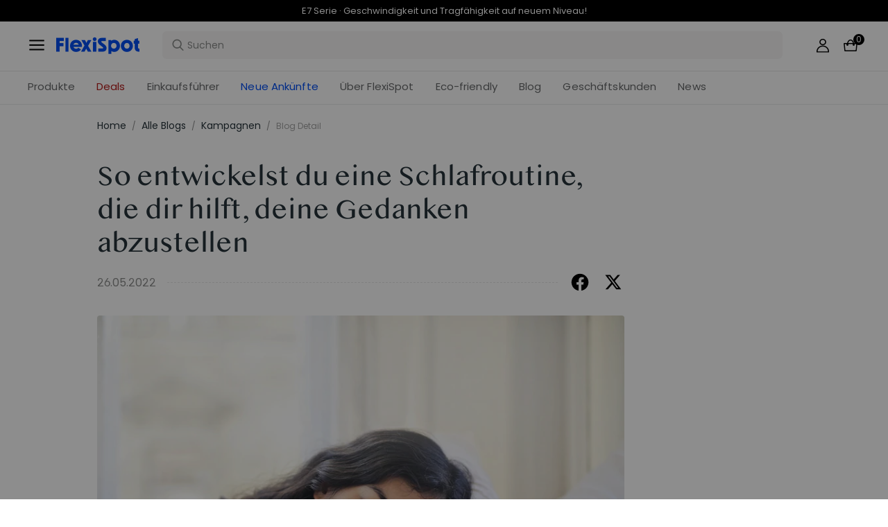

--- FILE ---
content_type: text/html; charset=utf-8
request_url: https://www.flexispot.de/blog/so-entwickelst-du-eine-schlafroutine-die-dir-hilft-deine-gedanken-abzustellen-gesundheit-krankheit
body_size: 33810
content:
<!doctype html><html lang="de-DE"><head><meta charset="UTF-8"><meta http-equiv="X-UA-Compatible" content="ie=edge"><meta name="viewport" content="width=device-width,initial-scale=1,minimum-scale=1,maximum-scale=1,user-scalable=no"><meta name="format-detection" content="telephone=no"><script src="https://accounts.google.com/gsi/client" async></script><script src="//static.queue-it.net/script/queueclient.min.js"></script><script data-queueit-c="loctek" src="//static.queue-it.net/script/queueconfigloader.min.js"></script><meta name="" content="text/html; charset=utf-8"><link rel="preconnect" href="https://staticw2.yotpo.com"/><link rel="dns-prefetch" href="https://staticw2.yotpo.com"/><link href="/assets/images/favicon.ico" type="image/x-icon" rel="shortcut icon"/><title>So entwickelst du eine Schlafroutine, die dir hilft, deine Gedanken abzustellen | FlexiSpot</title> <meta name="description" content=" Die meisten kennen das: Du legst dich ins Bett, bist an sich todmüde, doch dann fängt die Gedankenmaschine an zu rattern."> <meta name="keywords" content=" Schlafroutine, Gedanken , bequeme Kleidung, Schönheits- und Gesundheitsroutine"><meta name="robots" content="INDEX,FOLLOW"><meta data-hid="og:title" property="og:title" content="So entwickelst du eine Schlafroutine, die dir hilft, deine Gedanken abzustellen | FlexiSpot"><meta data-hid="og:description" property="og:description" content=" Die meisten kennen das: Du legst dich ins Bett, bist an sich todmüde, doch dann fängt die Gedankenmaschine an zu rattern."><meta property="og:type" content="website"><meta property="og:url" content=" www.flexispot.de&#x2F;blog&#x2F;so-entwickelst-du-eine-schlafroutine-die-dir-hilft-deine-gedanken-abzustellen-gesundheit-krankheit"><meta property="og:site_name" content="Flexispot"> <meta property="og:image" content=" https:&#x2F;&#x2F;staticprod.site.flexispot.de&#x2F;dev&#x2F;trantor&#x2F;attachments&#x2F;8bc683ea-25a5-448e-b71d-9bfa2334f5c8.jpg">    <link data-chunk="app" rel="stylesheet" href="/assets/styles/antd-395317e0e55dd9f21c7b.css">
<link data-chunk="app" rel="stylesheet" href="/assets/styles/app-43dd7041-137a7f5193d124ba04f4.css">
<link data-chunk="app" rel="stylesheet" href="/assets/styles/app-d91a9049-e445fba2027ade62c350.css">
<link data-chunk="pages-blog-detail" rel="stylesheet" href="/assets/styles/common-components-d7aefd5a4d43deec4e33.css"><script custom-element="amp-consent" src="https://cdn.ampproject.org/v0/amp-consent-0.1.js"></script><script>if(!"gdprAppliesGlobally" in window){window.gdprAppliesGlobally=true}if(!("cmp_id" in window)||window.cmp_id<1){window.cmp_id=0}if(!("cmp_cdid" in window)){window.cmp_cdid='249b1c67f33e'}if(!("cmp_params" in window)){window.cmp_params=""}if(!("cmp_host" in window)){window.cmp_host="d.delivery.consentmanager.net"}if(!("cmp_cdn" in window)){window.cmp_cdn="cdn.consentmanager.net"}if(!("cmp_proto" in window)){window.cmp_proto="https:"}if(!("cmp_codesrc" in window)){window.cmp_codesrc="1"}window.cmp_getsupportedLangs=function(){var b=["DE","EN","FR","IT","NO","DA","FI","ES","PT","RO","BG","ET","EL","GA","HR","LV","LT","MT","NL","PL","SV","SK","SL","CS","HU","RU","SR","ZH","TR","UK","AR","BS"];if("cmp_customlanguages" in window){for(var a=0;a<window.cmp_customlanguages.length;a++){b.push(window.cmp_customlanguages[a].l.toUpperCase())}}return b};window.cmp_getRTLLangs=function(){var a=["AR"];if("cmp_customlanguages" in window){for(var b=0;b<window.cmp_customlanguages.length;b++){if("r" in window.cmp_customlanguages[b]&&window.cmp_customlanguages[b].r){a.push(window.cmp_customlanguages[b].l)}}}return a};window.cmp_getlang=function(j){if(typeof(j)!="boolean"){j=true}if(j&&typeof(cmp_getlang.usedlang)=="string"&&cmp_getlang.usedlang!==""){return cmp_getlang.usedlang}var g=window.cmp_getsupportedLangs();var c=[];var f=location.hash;var e=location.search;var a="languages" in navigator?navigator.languages:[];if(f.indexOf("cmplang=")!=-1){c.push(f.substr(f.indexOf("cmplang=")+8,2).toUpperCase())}else{if(e.indexOf("cmplang=")!=-1){c.push(e.substr(e.indexOf("cmplang=")+8,2).toUpperCase())}else{if("cmp_setlang" in window&&window.cmp_setlang!=""){c.push(window.cmp_setlang.toUpperCase())}else{if(a.length>0){for(var d=0;d<a.length;d++){c.push(a[d])}}}}}if("language" in navigator){c.push(navigator.language)}if("userLanguage" in navigator){c.push(navigator.userLanguage)}var h="";for(var d=0;d<c.length;d++){var b=c[d].toUpperCase();if(g.indexOf(b)!=-1){h=b;break}if(b.indexOf("-")!=-1){b=b.substr(0,2)}if(g.indexOf(b)!=-1){h=b;break}}if(h==""&&typeof(cmp_getlang.defaultlang)=="string"&&cmp_getlang.defaultlang!==""){return cmp_getlang.defaultlang}else{if(h==""){h="EN"}}h=h.toUpperCase();return h};(function(){var u=document;var v=u.getElementsByTagName;var h=window;var o="";var b="_en";if("cmp_getlang" in h){o=h.cmp_getlang().toLowerCase();if("cmp_customlanguages" in h){for(var q=0;q<h.cmp_customlanguages.length;q++){if(h.cmp_customlanguages[q].l.toUpperCase()==o.toUpperCase()){o="en";break}}}b="_"+o}function x(i,e){var w="";i+="=";var s=i.length;var d=location;if(d.hash.indexOf(i)!=-1){w=d.hash.substr(d.hash.indexOf(i)+s,9999)}else{if(d.search.indexOf(i)!=-1){w=d.search.substr(d.search.indexOf(i)+s,9999)}else{return e}}if(w.indexOf("&")!=-1){w=w.substr(0,w.indexOf("&"))}return w}var k=("cmp_proto" in h)?h.cmp_proto:"https:";if(k!="http:"&&k!="https:"){k="https:"}var g=("cmp_ref" in h)?h.cmp_ref:location.href;var j=u.createElement("script");j.setAttribute("data-cmp-ab","1");var c=x("cmpdesign","cmp_design" in h?h.cmp_design:"");var f=x("cmpregulationkey","cmp_regulationkey" in h?h.cmp_regulationkey:"");var r=x("cmpgppkey","cmp_gppkey" in h?h.cmp_gppkey:"");var n=x("cmpatt","cmp_att" in h?h.cmp_att:"");j.src=k+"//"+h.cmp_host+"/delivery/cmp.php?"+("cmp_id" in h&&h.cmp_id>0?"id="+h.cmp_id:"")+("cmp_cdid" in h?"&cdid="+h.cmp_cdid:"")+"&h="+encodeURIComponent(g)+(c!=""?"&cmpdesign="+encodeURIComponent(c):"")+(f!=""?"&cmpregulationkey="+encodeURIComponent(f):"")+(r!=""?"&cmpgppkey="+encodeURIComponent(r):"")+(n!=""?"&cmpatt="+encodeURIComponent(n):"")+("cmp_params" in h?"&"+h.cmp_params:"")+(u.cookie.length>0?"&__cmpfcc=1":"")+"&l="+o.toLowerCase()+"&o="+(new Date()).getTime();j.type="text/javascript";j.async=true;if(u.currentScript&&u.currentScript.parentElement){u.currentScript.parentElement.appendChild(j)}else{if(u.body){u.body.appendChild(j)}else{var t=v("body");if(t.length==0){t=v("div")}if(t.length==0){t=v("span")}if(t.length==0){t=v("ins")}if(t.length==0){t=v("script")}if(t.length==0){t=v("head")}if(t.length>0){t[0].appendChild(j)}}}var m="js";var p=x("cmpdebugunminimized","cmpdebugunminimized" in h?h.cmpdebugunminimized:0)>0?"":".min";var a=x("cmpdebugcoverage","cmp_debugcoverage" in h?h.cmp_debugcoverage:"");if(a=="1"){m="instrumented";p=""}var j=u.createElement("script");j.src=k+"//"+h.cmp_cdn+"/delivery/"+m+"/cmp"+b+p+".js";j.type="text/javascript";j.setAttribute("data-cmp-ab","1");j.async=true;if(u.currentScript&&u.currentScript.parentElement){u.currentScript.parentElement.appendChild(j)}else{if(u.body){u.body.appendChild(j)}else{var t=v("body");if(t.length==0){t=v("div")}if(t.length==0){t=v("span")}if(t.length==0){t=v("ins")}if(t.length==0){t=v("script")}if(t.length==0){t=v("head")}if(t.length>0){t[0].appendChild(j)}}}})();window.cmp_addFrame=function(b){if(!window.frames[b]){if(document.body){var a=document.createElement("iframe");a.style.cssText="display:none";if("cmp_cdn" in window&&"cmp_ultrablocking" in window&&window.cmp_ultrablocking>0){a.src="//"+window.cmp_cdn+"/delivery/empty.html"}a.name=b;a.setAttribute("title","Intentionally hidden, please ignore");a.setAttribute("role","none");a.setAttribute("tabindex","-1");document.body.appendChild(a)}else{window.setTimeout(window.cmp_addFrame,10,b)}}};window.cmp_rc=function(h){var b=document.cookie;var f="";var d=0;while(b!=""&&d<100){d++;while(b.substr(0,1)==" "){b=b.substr(1,b.length)}var g=b.substring(0,b.indexOf("="));if(b.indexOf(";")!=-1){var c=b.substring(b.indexOf("=")+1,b.indexOf(";"))}else{var c=b.substr(b.indexOf("=")+1,b.length)}if(h==g){f=c}var e=b.indexOf(";")+1;if(e==0){e=b.length}b=b.substring(e,b.length)}return(f)};window.cmp_stub=function(){var a=arguments;__cmp.a=__cmp.a||[];if(!a.length){return __cmp.a}else{if(a[0]==="ping"){if(a[1]===2){a[2]({gdprApplies:gdprAppliesGlobally,cmpLoaded:false,cmpStatus:"stub",displayStatus:"hidden",apiVersion:"2.2",cmpId:31},true)}else{a[2](false,true)}}else{if(a[0]==="getUSPData"){a[2]({version:1,uspString:window.cmp_rc("")},true)}else{if(a[0]==="getTCData"){__cmp.a.push([].slice.apply(a))}else{if(a[0]==="addEventListener"||a[0]==="removeEventListener"){__cmp.a.push([].slice.apply(a))}else{if(a.length==4&&a[3]===false){a[2]({},false)}else{__cmp.a.push([].slice.apply(a))}}}}}}};window.cmp_gpp_ping=function(){return{gppVersion:"1.0",cmpStatus:"stub",cmpDisplayStatus:"hidden",supportedAPIs:["tcfca","usnat","usca","usva","usco","usut","usct"],cmpId:31}};window.cmp_gppstub=function(){var a=arguments;__gpp.q=__gpp.q||[];if(!a.length){return __gpp.q}var g=a[0];var f=a.length>1?a[1]:null;var e=a.length>2?a[2]:null;if(g==="ping"){return window.cmp_gpp_ping()}else{if(g==="addEventListener"){__gpp.e=__gpp.e||[];if(!("lastId" in __gpp)){__gpp.lastId=0}__gpp.lastId++;var c=__gpp.lastId;__gpp.e.push({id:c,callback:f});return{eventName:"listenerRegistered",listenerId:c,data:true,pingData:window.cmp_gpp_ping()}}else{if(g==="removeEventListener"){var h=false;__gpp.e=__gpp.e||[];for(var d=0;d<__gpp.e.length;d++){if(__gpp.e[d].id==e){__gpp.e[d].splice(d,1);h=true;break}}return{eventName:"listenerRemoved",listenerId:e,data:h,pingData:window.cmp_gpp_ping()}}else{if(g==="getGPPData"){return{sectionId:3,gppVersion:1,sectionList:[],applicableSections:[0],gppString:"",pingData:window.cmp_gpp_ping()}}else{if(g==="hasSection"||g==="getSection"||g==="getField"){return null}else{__gpp.q.push([].slice.apply(a))}}}}}};window.cmp_msghandler=function(d){var a=typeof d.data==="string";try{var c=a?JSON.parse(d.data):d.data}catch(f){var c=null}if(typeof(c)==="object"&&c!==null&&"__cmpCall" in c){var b=c.__cmpCall;window.__cmp(b.command,b.parameter,function(h,g){var e={__cmpReturn:{returnValue:h,success:g,callId:b.callId}};d.source.postMessage(a?JSON.stringify(e):e,"*")})}if(typeof(c)==="object"&&c!==null&&"__uspapiCall" in c){var b=c.__uspapiCall;window.__uspapi(b.command,b.version,function(h,g){var e={__uspapiReturn:{returnValue:h,success:g,callId:b.callId}};d.source.postMessage(a?JSON.stringify(e):e,"*")})}if(typeof(c)==="object"&&c!==null&&"__tcfapiCall" in c){var b=c.__tcfapiCall;window.__tcfapi(b.command,b.version,function(h,g){var e={__tcfapiReturn:{returnValue:h,success:g,callId:b.callId}};d.source.postMessage(a?JSON.stringify(e):e,"*")},b.parameter)}if(typeof(c)==="object"&&c!==null&&"__gppCall" in c){var b=c.__gppCall;window.__gpp(b.command,function(h,g){var e={__gppReturn:{returnValue:h,success:g,callId:b.callId}};d.source.postMessage(a?JSON.stringify(e):e,"*")},"parameter" in b?b.parameter:null,"version" in b?b.version:1)}};window.cmp_setStub=function(a){if(!(a in window)||(typeof(window[a])!=="function"&&typeof(window[a])!=="object"&&(typeof(window[a])==="undefined"||window[a]!==null))){window[a]=window.cmp_stub;window[a].msgHandler=window.cmp_msghandler;window.addEventListener("message",window.cmp_msghandler,false)}};window.cmp_setGppStub=function(a){if(!(a in window)||(typeof(window[a])!=="function"&&typeof(window[a])!=="object"&&(typeof(window[a])==="undefined"||window[a]!==null))){window[a]=window.cmp_gppstub;window[a].msgHandler=window.cmp_msghandler;window.addEventListener("message",window.cmp_msghandler,false)}};window.cmp_addFrame("__cmpLocator");if(!("cmp_disableusp" in window)||!window.cmp_disableusp){window.cmp_addFrame("__uspapiLocator")}if(!("cmp_disabletcf" in window)||!window.cmp_disabletcf){window.cmp_addFrame("__tcfapiLocator")}if(!("cmp_disablegpp" in window)||!window.cmp_disablegpp){window.cmp_addFrame("__gppLocator")}window.cmp_setStub("__cmp");if(!("cmp_disabletcf" in window)||!window.cmp_disabletcf){window.cmp_setStub("__tcfapi")}if(!("cmp_disableusp" in window)||!window.cmp_disableusp){window.cmp_setStub("__uspapi")}if(!("cmp_disablegpp" in window)||!window.cmp_disablegpp){window.cmp_setGppStub("__gpp")};</script><script>var shareasaleMagentoSSCID=shareasaleMagentoGetParameterByName("sscid");
        function shareasaleMagentoSetCookie(e,a,t,o,n){if(e&&a){var r,s=o?"; path="+o:"",i=n?"; domain="+n:"",g="";t&&((r=new Date).setTime(r.getTime()+t),g="; expires="+r.toUTCString()),document.cookie=e+"="+a+g+s+i}}
        function shareasaleMagentoGetParameterByName(e,a){a||(a=window.location.href),e=e.replace(/[\[\]]/g,"\\$&");var t=new RegExp("[?&]"+e+"(=([^&#]*)|&|#|$)").exec(a);return t?t[2]?decodeURIComponent(t[2].replace(/\+/g," ")):"":null}
        shareasaleMagentoSSCID && shareasaleMagentoSetCookie("shareasaleMagentoSSCID",shareasaleMagentoSSCID,94670778e4,"/");</script><script src="https://cdn1.stamped.io/files/widget.min.js"></script><script>//<![CDATA[
      StampedFn.init({ apiKey: "01847dbf-e879-4da5-bdbb-b07ab0231e85", sId: "300757" });
      // ]]></script>
                              <script>!function(e){var n="https://s.go-mpulse.net/boomerang/";if("False"=="True")e.BOOMR_config=e.BOOMR_config||{},e.BOOMR_config.PageParams=e.BOOMR_config.PageParams||{},e.BOOMR_config.PageParams.pci=!0,n="https://s2.go-mpulse.net/boomerang/";if(window.BOOMR_API_key="R9F3U-ECZUD-QDK5H-8L6ZJ-FDJPH",function(){function e(){if(!o){var e=document.createElement("script");e.id="boomr-scr-as",e.src=window.BOOMR.url,e.async=!0,i.parentNode.appendChild(e),o=!0}}function t(e){o=!0;var n,t,a,r,d=document,O=window;if(window.BOOMR.snippetMethod=e?"if":"i",t=function(e,n){var t=d.createElement("script");t.id=n||"boomr-if-as",t.src=window.BOOMR.url,BOOMR_lstart=(new Date).getTime(),e=e||d.body,e.appendChild(t)},!window.addEventListener&&window.attachEvent&&navigator.userAgent.match(/MSIE [67]\./))return window.BOOMR.snippetMethod="s",void t(i.parentNode,"boomr-async");a=document.createElement("IFRAME"),a.src="about:blank",a.title="",a.role="presentation",a.loading="eager",r=(a.frameElement||a).style,r.width=0,r.height=0,r.border=0,r.display="none",i.parentNode.appendChild(a);try{O=a.contentWindow,d=O.document.open()}catch(_){n=document.domain,a.src="javascript:var d=document.open();d.domain='"+n+"';void(0);",O=a.contentWindow,d=O.document.open()}if(n)d._boomrl=function(){this.domain=n,t()},d.write("<bo"+"dy onload='document._boomrl();'>");else if(O._boomrl=function(){t()},O.addEventListener)O.addEventListener("load",O._boomrl,!1);else if(O.attachEvent)O.attachEvent("onload",O._boomrl);d.close()}function a(e){window.BOOMR_onload=e&&e.timeStamp||(new Date).getTime()}if(!window.BOOMR||!window.BOOMR.version&&!window.BOOMR.snippetExecuted){window.BOOMR=window.BOOMR||{},window.BOOMR.snippetStart=(new Date).getTime(),window.BOOMR.snippetExecuted=!0,window.BOOMR.snippetVersion=12,window.BOOMR.url=n+"R9F3U-ECZUD-QDK5H-8L6ZJ-FDJPH";var i=document.currentScript||document.getElementsByTagName("script")[0],o=!1,r=document.createElement("link");if(r.relList&&"function"==typeof r.relList.supports&&r.relList.supports("preload")&&"as"in r)window.BOOMR.snippetMethod="p",r.href=window.BOOMR.url,r.rel="preload",r.as="script",r.addEventListener("load",e),r.addEventListener("error",function(){t(!0)}),setTimeout(function(){if(!o)t(!0)},3e3),BOOMR_lstart=(new Date).getTime(),i.parentNode.appendChild(r);else t(!1);if(window.addEventListener)window.addEventListener("load",a,!1);else if(window.attachEvent)window.attachEvent("onload",a)}}(),"".length>0)if(e&&"performance"in e&&e.performance&&"function"==typeof e.performance.setResourceTimingBufferSize)e.performance.setResourceTimingBufferSize();!function(){if(BOOMR=e.BOOMR||{},BOOMR.plugins=BOOMR.plugins||{},!BOOMR.plugins.AK){var n=""=="true"?1:0,t="",a="bu5wucyx3thii2kgf3jq-f-afb46ee5e-clientnsv4-s.akamaihd.net",i="false"=="true"?2:1,o={"ak.v":"39","ak.cp":"1529549","ak.ai":parseInt("973759",10),"ak.ol":"0","ak.cr":9,"ak.ipv":4,"ak.proto":"h2","ak.rid":"17a2ec1e","ak.r":41406,"ak.a2":n,"ak.m":"dscb","ak.n":"ff","ak.bpcip":"13.59.106.0","ak.cport":37404,"ak.gh":"23.216.9.137","ak.quicv":"","ak.tlsv":"tls1.3","ak.0rtt":"","ak.0rtt.ed":"","ak.csrc":"-","ak.acc":"","ak.t":"1766207187","ak.ak":"hOBiQwZUYzCg5VSAfCLimQ==qxHI+we4IHhASO+X/6mhdD979PpgSREaqMzTkEg/B2v11/rGQq/uAVa6/vp52h1g3vXx9Kcx7X94c6rVNWtj0aSYpBCymPhLBt/gjgFxRA2oPB16dhE4FthzjY/IJZicHLSaSfajkhInhXUJN3fpQGd1xC75cYY6XDJD0bJc1SCnsJjt1ks+za2TqEd0SLsY/I9se2TwObF2m3xbSWyt5Bw8CYbCxFekjHMcNLrVyRI2kmK5f4tUk0RnIIGOJd8l50hf925cIjymuMndyAy1O5LeC5utE8iBUlfZ7kC57EffzrCN9pFWw3NfUrMlSh16pLDn0r6OVe0Readapytx09YdtxfIb6K+xpqMiSZvsDvl3dyvrLEzt+oE/Gv5vjEXFNo0IRCrUiMFtCpcaPj4l4RxdztQozY0qS1hoW3JwrQ=","ak.pv":"86","ak.dpoabenc":"","ak.tf":i};if(""!==t)o["ak.ruds"]=t;var r={i:!1,av:function(n){var t="http.initiator";if(n&&(!n[t]||"spa_hard"===n[t]))o["ak.feo"]=void 0!==e.aFeoApplied?1:0,BOOMR.addVar(o)},rv:function(){var e=["ak.bpcip","ak.cport","ak.cr","ak.csrc","ak.gh","ak.ipv","ak.m","ak.n","ak.ol","ak.proto","ak.quicv","ak.tlsv","ak.0rtt","ak.0rtt.ed","ak.r","ak.acc","ak.t","ak.tf"];BOOMR.removeVar(e)}};BOOMR.plugins.AK={akVars:o,akDNSPreFetchDomain:a,init:function(){if(!r.i){var e=BOOMR.subscribe;e("before_beacon",r.av,null,null),e("onbeacon",r.rv,null,null),r.i=!0}return this},is_complete:function(){return!0}}}}()}(window);</script></head><body><div id="root"><div class="eve-pc"><div class="eve-container-align-center eve-container-part-header eve-container"><div class=" eve-component"></div><div class=" eve-component"><div class="europe-topinfo-bar europe-topinfo-bar-refheight"><div class="europe-topinfo-bar-container  "><div class="top-bar-content "><div class="europe-topinfo-bar-container-left"><span class="span-container  span-container-32"></span></div></div><div class="europe-topinfo-bar-container-right"><div class="europe-topinfo-bar-container-right-item  " btn="[object Object]">Kostenloser Versand in DE, AT, LU<div class="europe-topinfo-bar-container-right-item-line"></div></div><div class="europe-topinfo-bar-container-right-item  " btn="[object Object]">60 Tage Rückgaberecht<div class="europe-topinfo-bar-container-right-item-line"></div></div><a href="//www.flexispot.de/mitgliedschaft" target="_self" class="europe-topinfo-bar-container-right-item europe-topinfo-bar-container-right-item-active ">Club beitreten</a></div></div></div></div><div class=" eve-component"><div class="common-header-new-ceiling-nav"><div class="header-navigation-ceiling-nav"><div class="header-navigation-ceiling-nav-header"><div class="header-navigation-ceiling-nav-contanier"><span role="img" tabindex="-1" class="anticon"><svg width="1em" height="1em" fill="currentColor" aria-hidden="true" focusable="false" class=""><use xlink:href="#icon-align-both"></use></svg></span><div class="header-navigation-ceiling-nav-logo"><a href="/"><div class="comp-common-image   square"></div></a></div><ul class="header-navigation-ceiling-nav-operate"><div class="header-navigation-ceiling-nav-operate-search"><div class="search-bar-con lang-de-DE"><div id="origin-input" class="undefined search-input-con simple"><div class="left-btn-container"></div><div class="ant-select ant-select-auto-complete ant-select-single ant-select-customize-input ant-select-show-search"><div class="ant-select-selector"><span class="ant-select-selection-search"><span class="ant-input-affix-wrapper ant-select-selection-search-input"><span class="ant-input-prefix"><span role="img" tabindex="-1" class="anticon"><svg width="1em" height="1em" fill="currentColor" aria-hidden="true" focusable="false" class=""><use xlink:href="#icon-search"></use></svg></span></span><input type="search" autoComplete="off" placeholder="Suchen" enterkeyhint="go" class="ant-input" role="combobox" aria-haspopup="listbox" aria-owns="undefined_list" aria-autocomplete="list" aria-controls="undefined_list" aria-activedescendant="undefined_list_0" value=""/></span></span><span class="ant-select-selection-placeholder"></span></div></div></div></div></div><div class="header-navigation-ceiling-nav-operate-user"><a href="/buyer/index"><div class="header-navigation-ceiling-nav-operate-user-image"></div></a></div><a class="ceiling-nav-operate-shopping" href="/cart"><div class="ceiling-nav-operate-shopping-image"></div><span class="ceiling-nav-operate-shopping-count "></span></a></ul></div><div class="header-navigation-menu-wrap"><div class="header-navigation-ceiling-nav-contanier"><ul class="header-navigation-ceiling-nav-menu-wrap"><li class="header-navigation-ceiling-nav-menu-item"><div class="header-navigation-ceiling-nav-menu-item-title ">Produkte</div></li><li class="header-navigation-ceiling-nav-menu-item"><a href="//www.flexispot.de/deals" target="_self" style="color:#B41B19;--color:#B41B19" class="header-navigation-ceiling-nav-menu-item-title  ">Deals</a></li><li class="header-navigation-ceiling-nav-menu-item"><div class="header-navigation-ceiling-nav-menu-item-title  " style="color:;--color:">Einkaufsführer</div></li><li class="header-navigation-ceiling-nav-menu-item"><a href="//www.flexispot.de/uber-flexispot" target="_self" class="header-navigation-ceiling-nav-menu-item-title  ">Über FlexiSpot</a></li><li class="header-navigation-ceiling-nav-menu-item"><a href="//www.flexispot.de/nachhaltige-entwicklung" target="_self" style="color:;--color:" class="header-navigation-ceiling-nav-menu-item-title  ">Eco-friendly</a></li><li class="header-navigation-ceiling-nav-menu-item"><a href="//www.flexispot.de/blog?page=1" target="_self" class="header-navigation-ceiling-nav-menu-item-title  ">Blog</a></li><li class="header-navigation-ceiling-nav-menu-item"><div class="header-navigation-ceiling-nav-menu-item-title  ">Geschäftskunden</div></li><li class="header-navigation-ceiling-nav-menu-item"><a href="//www.flexispot.de/nachrichten" target="_blank" style="color:;--color:" class="header-navigation-ceiling-nav-menu-item-title  ">News</a></li><li class="header-navigation-ceiling-nav-menu-item"><a href="//www.flexispot.de/neue-ankuenfte" target="_blank" style="color:#004df2;--color:#004df2" class="header-navigation-ceiling-nav-menu-item-title  ">Neue Ankünfte</a></li></ul></div></div></div></div><div class="m-header-new-ceiling-navigation"><div class="m-header-new-ceiling-navigation-header"><div class="m-header-new-ceiling-navigation-left"><span role="img" tabindex="-1" class="anticon"><svg width="1em" height="1em" fill="currentColor" aria-hidden="true" focusable="false" class=""><use xlink:href="#icon-align-both"></use></svg></span><div class="m-header-new-ceiling-navigation-left-logo"><a href="/"><div class="comp-common-image   square"></div></a></div><div class="m-header-new-ceiling-navigation-right"><div class="m-header-new-ceiling-navigation-right-search"><span role="img" tabindex="-1" class="anticon"><svg width="1em" height="1em" fill="currentColor" aria-hidden="true" focusable="false" class=""><use xlink:href="#icon-search"></use></svg></span></div><a class="ceiling-nav-operate-shopping" href="/cart"><div class="ceiling-nav-operate-shopping-image"></div><span class="ceiling-nav-operate-shopping-count "></span></a></div></div></div></div></div></div><div class=" eve-component"></div></div></div><div class="blog-detail-container-New"><div class="blog-detail-container-New-conent"><div class="blog-detail-container-breadcrumb"><div class="ant-breadcrumb blog-breadcrumb"><span><a class="ant-breadcrumb-link" href="/">Home</a><span class="ant-breadcrumb-separator">/</span></span><span><a class="ant-breadcrumb-link" href="/blog/category">Alle Blogs</a><span class="ant-breadcrumb-separator">/</span></span><span><a class="ant-breadcrumb-link" href="/blog/category/Kampagnen">Kampagnen</a><span class="ant-breadcrumb-separator">/</span></span><span><span class="ant-breadcrumb-link">Blog Detail</span><span class="ant-breadcrumb-separator">/</span></span></div></div><div class="blog-detail-container"><div class="blog-detail-container-left"><div class="blog-detail-header"><div class="blog-detail-title-wrap"><h1 class="detail-title">So entwickelst du eine Schlafroutine, die dir hilft, deine Gedanken abzustellen</h1></div><div class="last-line"><div class="last-line-left"><span class="date">26.05.2022</span></div><div class="last-line-divider"></div><div class="share-icon-group"><div class="blog-facebook"></div><div class="blog-twitter"></div></div></div></div><div class="comp-common-image blog-detail-header-image  square"></div><div class="blog-detail-body"><div class="content"><br/><p style="text-align:justify;">Die meisten kennen das: Du legst dich ins Bett, bist an sich todmüde, doch dann fängt die Gedankenmaschine an zu rattern. Von einem Gedanken zum anderen. Was du morgen erledigen solltest, was du heute vergessen hast, ein Problem, das du lösen musst usw. Und schon ist es weit über Mitternacht und du weißt genau, dass der morgige Tag eine Qual werden wird, weil du zu müde bist.  </p><p style="text-align:justify;"> </p><p style="text-align:justify;">Was tut man dann? Greifst du zu deinem Smartphone und siehst dir etwas an oder liest gar E-Mails? Siehst du dir eine Serie auf Netflix an? Genau das macht dich jedoch noch wacher und regt dich vielleicht sogar auf. Zudem hält dich das Blaulicht der Monitore wach. </p><p> <br/> Es ist daher besonders wichtig, eine Schlafroutine zu entwickeln, die dir dabei hilft, deine Gedanken abzustellen. Dabei gibt es viele Faktoren zu berücksichtigen, doch wenn du dir diese Tipps angewöhnst, wirst du sehr viel seltener das Problem haben, dass dich deine Gedanken wachhalten.  <br/> <br/> <strong>1. Zieh bequeme Kleidung an</strong><br/> Der erste Schritt zu einem guten Schlaf? Zieh dir etwas richtig Bequemes an. Du musst im Bett keinen Schönheitswettbewerb gewinnen. Nimm auch die Haarspangen oder den Haargummi ab, da dies deinen Kopf entlastet. Entferne Schmuck, der dich stören könnte. Kuschel dich in den bequemsten Pyjama, den du finden kannst. <br/> <br/> <strong>2. Bereite den nächsten Tag mindestens eine Stunde zuvor vor</strong><br/> Schau auf deinen Kalender, was morgen ansteht. Mach dir eine Liste mit den Dingen, die du am nächsten Tag erledigen solltest. Damit sind sie aus deinem Kopf und du musst keine Angst haben, dass du etwas vergisst. Dies hilft dir dabei, vorbereitet und in der Lage zu sein, Sorgen über alles, was morgen ansteht, loszulassen. <br/> <br/> Räume deine Wohnung ein wenig auf, bevor du schlafen gehst. Damit dreht sich auch darum kein Gedanke und es ist einfach angenehmer, morgens in einer ordentlichen Umgebung aufzuwachen. Damit hast du mehr Zeit am Morgen, um deine Tasse Kaffee und ein gesundes Frühstück in Ruhe zu genießen. <br/> <br/> <strong>3. Schönheits- und Gesundheitsroutine im Bad</strong><br/> Wenn du möchtest, nimm eine heiße Dusche vor dem Bett. Die Wärme macht dich müde und du fühlst dich schön sauber. Deine Muskeln entspannen sich und deine Gedanken gehen in einen entspannten Modus über. Putze die Zähne, creme deine Haut gut ein, was dein Wohlgefühl steigert. <br/> <br/> Verwende ätherische Öle, die gut duften und dich besänftigen. Wenn du eine Zeit durchmachst, in der du tagsüber viel Stress hast, kannst du ein entspannendes Bad nehmen, um deine Muskeln und deinen Geist zu beruhigen. Höre dabei deine Lieblingsmusik oder einen Podcast. <br/> <br/> <strong>4. Bring dich in Schlafstimmung</strong><br/> Du kannst dir an kalten Tagen einen Fußwärmer ins Bett legen oder gar eine Heizdecke. Oder im Sommer etwas Kühlendes. Verwende schöne, je nach Jahreszeit warme oder kühlende Bettwäsche. Sorge dafür, dass dein Bett gut riecht und kuschelig ist. Du kannst auch hier ätherische Öle verwenden, indem du auf ein Kopfkissen ein paar Tropfen davon verteilst. Verwende beruhigende Farben wie Erdtöne oder Pastelltöne für die Bettwäsche. Sorge für eine indirekte Beleuchtung in warmen Farben.<br/> <br/> <strong>5. Erinnere dich an das „Warum“, früh ins Bett zu gehen</strong><br/> Wenn man bedenkt, wie viel Zeit die meisten von uns derzeit zu Hause verbringen, könnte man theoretisch denken, dass Routinen heutzutage einfacher zu befolgen wären. Doch es kann sogar noch schwieriger sein, sich an sie zu halten. Wenn so viele andere Dinge um deine Aufmerksamkeit buhlen und du dir mit den Grenzen schwertust, kann es wichtig sein, zu den Grundlagen zurückzukehren und sich daran zu erinnern, wie gut du dich mit diesen Routinen letztendlich fühlen werden.<br/> <br/> Erinnere dich daran, dass dein Schlaf einer der Eckpfeiler ist, um sicherzustellen, dass es dir gut geht. Damit sorgst du dafür, dass du dich um dich selbst kümmerst. Der Schlaf ist einer der wichtigsten Eckpfeiler in deinem Leben. Mach dir das immer wieder bewusst, wenn du dazu tendierst, zu spät ins Bett zu gehen. Du stellst damit sicher, dass es dir gut geht und du das erreichen kannst, was du dir vorgenommen hast. <br/> <br/> <strong>6. Vermeide diese Dinge vor dem Schlafengehen</strong><br/> Stell dein Smartphone, Tablet etc. mindestens eine Stunde vor dem Schlafengehen ab oder auf lautlos. Das Scrollen in den sozialen Medien hält dich nur unnötig wach. Zudem werden dich auch keine Meldungen beunruhigen, die dich dann letztlich unnötig lange wachhalten. Nun kannst du bis zum Morgen eh nichts tun, falls etwas Wichtiges geschehen sollte. Stell dein Handy am besten so ein, dass es ab einer gewissen Zeit automatisch keine Nachrichten mehr zulässt. <br/> <br/> Am besten vermeidest du etwa eine Stunde vor dem Schlafen jede Art von Bildschirm, da uns das Blaulicht, das von ihnen ausgestrahlt wird, wachhält. Lies lieber ein Buch, hör Musik oder einen Podcast. Auch hier gilt natürlich, dass es nicht zu aufregend sein sollte.<br/> <br/> Vermeide es zudem auch, dich zu lange auf Netflix und Co. aufzuhalten, indem du dir eine Folge nach der anderen ansiehst. Bevor du es bemerkst, ist es bereits viel zu spät, um noch genügend Schlaf zu bekommen. Sieh dir vor allem etwas an, das dich entspannt und beruhigt und nicht aufregt. Hervorragend sind Naturdokumentationen, um abends zur Ruhe zu kommen. <br/> <br/> Achte zudem darauf, dass du nicht mehr zu spät zu schweres Essen zu dir nimmst. Aber geh auch nicht hungrig ins Bett, sonst hält dich dein Magen wach. Iss ein paar Nüsse oder einen griechischen Joghurt, diese setzen ein Schlafhormon frei. <br/> <br/> Vermeide es vor allem, zu viel Alkohol zu dir zu nehmen. Es mag verführerisch sein, am Tagesende ein, zwei oder gar drei Gläser Wein zu trinken, doch dies wird deinen Schlaf negativ beeinflussen. Ein Glas am Abend ist genug und wird auch deiner Schlafroutine nicht schaden. Zudem fühlst du dich damit am nächsten Tag sehr viel besser. <br/> </p></div></div></div><div class="blog-detail-container-right"></div></div></div></div><div class="eve-pc"><div class="eve-container-part-footer eve-container" style="background-color:rgb(255, 255, 255);border-top-width:1px;border-top-color:rgb(163, 163, 163)"><div class=" eve-component"></div><div class=" eve-row"><div class=" eve-container" style="width:100%;border-top-width:1px;border-top-color:rgba(38, 51, 58, 0);border-bottom-width:1px;border-bottom-color:rgba(38, 51, 58, 0);background-color:rgba(255, 255, 255, 0)"><div class=" eve-component"><div style="margin:0px 0px 0px 0px;height:0px;background:transparent"></div></div></div></div><div class=" eve-row" style="text-align-last:left"><div class=" eve-container" style="width:100%;margin-bottom:-100px;background-color:rgba(255,255,255,1);border-top-width:1px;border-top-color:rgba(38, 51, 58, 0)"><div class=" eve-component"><div class="europe-fotter-container"><div class="europe-fotter"><div class="eruope-fotter-main"><div class="europe-fotter-left"><div class="europe-fotter-left-item"><div class="europe-fotter-left-item-title">Kundenservice</div><div class="europe-fotter-left-item-content"><div class="europe-fotter-left-item-child cursorpointer color000">Kontaktieren Sie uns</div><div class="europe-fotter-left-item-child ">Telefon: 0211-368-74223</div><div class="europe-fotter-left-item-child ">Beratung: 9 - 17 Uhr </div><div class="europe-fotter-left-item-child ">info@flexispot.de</div></div></div><div class="europe-fotter-left-item"><div class="europe-fotter-left-item-title">Rechtliches</div><div class="europe-fotter-left-item-content"><div class="europe-fotter-left-item-child cursorpointer color000">Widerruf &amp; 60 Tage Rückgaberecht</div><div class="europe-fotter-left-item-child cursorpointer color000">Datenschutzerklärung</div><div class="europe-fotter-left-item-child cursorpointer color000">Cookie-Einstellungen</div><div class="europe-fotter-left-item-child cursorpointer color000">Impressum</div><div class="europe-fotter-left-item-child cursorpointer color000">AGB</div><div class="europe-fotter-left-item-child cursorpointer color000">Klarna</div><div class="europe-fotter-left-item-child cursorpointer color000">Barrierefreiheitserklärung</div></div></div><div class="europe-fotter-left-item"><div class="europe-fotter-left-item-title">Info-Center</div><div class="europe-fotter-left-item-content"><div class="europe-fotter-left-item-child cursorpointer color000">Häufige Fragen / FAQs</div><div class="europe-fotter-left-item-child cursorpointer color000">Versandkosten &amp; Lieferung</div><div class="europe-fotter-left-item-child cursorpointer color000">Versand in die Schweiz</div><div class="europe-fotter-left-item-child cursorpointer color000">Sendungen verfolgen</div><div class="europe-fotter-left-item-child cursorpointer color000">Garantie</div><div class="europe-fotter-left-item-child cursorpointer color000">Dropshipping Programm</div><div class="europe-fotter-left-item-child cursorpointer color000">Deals</div><div class="europe-fotter-left-item-child cursorpointer color000">Taskrabbit-Service</div></div></div><div class="europe-fotter-left-item"><div class="europe-fotter-left-item-title">FlexiSpot</div><div class="europe-fotter-left-item-content"><div class="europe-fotter-left-item-child cursorpointer color000">Über FlexiSpot</div><div class="europe-fotter-left-item-child cursorpointer color000">Showroom</div><div class="europe-fotter-left-item-child cursorpointer color000">Mitgliedschaft</div><div class="europe-fotter-left-item-child cursorpointer color000">Nachhaltige Entwicklung</div><div class="europe-fotter-left-item-child cursorpointer color000">Influencerprogramm</div><div class="europe-fotter-left-item-child cursorpointer color000">Studierendenrabatt</div><div class="europe-fotter-left-item-child cursorpointer color000">Referral</div><div class="europe-fotter-left-item-child "></div></div></div></div><div class="europe-fotter-right"><div class="europe-fotter-right-email"><div class="europe-fotter-right-email-title">Melden Sie sich für 10€ Rabatt an</div><div class="europe-fotter-right-email-content"><div class="europe-fotter-right-email-content-left"><input type="text" placeholder="E-Mail-Adresse" style="flex:1" class="ant-input" value=""/></div><div class="europe-fotter-right-email-content-right"><span class="content-right-p">Abonnieren</span></div></div><p class="describe-fotter-error"></p></div><div class="europe-fotter-right-bulk"><span>Möchten Sie als Unternehmer Ihrem Büro, Geschäft oder Hotel ein modernes Upgrade verleihen?</span><a href="//www.flexispot.de/bulkorders" target="_self" class="europe-fotter-right-bulk-link">Geschäftskunden<!-- -->&gt;</a></div><div class="europe-fotter-right-country"><span>Deutschland</span></div></div></div><div class="europe-fotter-bottom"><div class="europe-fotter-bottom-container"><div class="europe-fotter-bottom-title">Soziale Medien</div><div class="europe-fotter-bottom-items"></div></div><div><div class="europe-fotter-bottom-container"><div class="europe-fotter-bottom-title">Zahlungsarten</div><div class="europe-fotter-bottom-items"></div></div></div><div><div class="europe-fotter-bottom-container"><div class="europe-fotter-bottom-title">Versandt von</div><div class="europe-fotter-bottom-items"></div></div></div></div></div><div class="europe-fotter-info"><div class="europe-fotter-info-container"><div class="europe-fotter-info-container-text">COPYRIGHT © FLEXISPOT 2025</div><div class="europe-fotter-info-container-text">Lager-Adresse: Flexispot GmbH, Franz-Greiß-Straße 7, 50735 Köln</div></div></div></div></div></div></div></div></div></div><script id="ssr_data">(function(){window._SSR_PRELOAD_DATA_ = ({"pageData":{"\u002Fblog\u002F:url":{"detail":{"id":1701,"title":"So entwickelst du eine Schlafroutine, die dir hilft, deine Gedanken abzustellen","keyword":"Schlafroutine, Gedanken , bequeme Kleidung, Schönheits- und Gesundheitsroutine","seoDescription":"Die meisten kennen das: Du legst dich ins Bett, bist an sich todmüde, doch dann fängt die Gedankenmaschine an zu rattern.","content":"\u003Cbr\u002F\u003E\u003Cp style=\"text-align:justify;\"\u003EDie meisten kennen das: Du legst dich ins Bett, bist an sich todmüde, doch dann fängt die Gedankenmaschine an zu rattern. Von einem Gedanken zum anderen. Was du morgen erledigen solltest, was du heute vergessen hast, ein Problem, das du lösen musst usw. Und schon ist es weit über Mitternacht und du weißt genau, dass der morgige Tag eine Qual werden wird, weil du zu müde bist.  \u003C\u002Fp\u003E\u003Cp style=\"text-align:justify;\"\u003E \u003C\u002Fp\u003E\u003Cp style=\"text-align:justify;\"\u003EWas tut man dann? Greifst du zu deinem Smartphone und siehst dir etwas an oder liest gar E-Mails? Siehst du dir eine Serie auf Netflix an? Genau das macht dich jedoch noch wacher und regt dich vielleicht sogar auf. Zudem hält dich das Blaulicht der Monitore wach. \u003C\u002Fp\u003E\u003Cp\u003E \u003Cbr\u002F\u003E Es ist daher besonders wichtig, eine Schlafroutine zu entwickeln, die dir dabei hilft, deine Gedanken abzustellen. Dabei gibt es viele Faktoren zu berücksichtigen, doch wenn du dir diese Tipps angewöhnst, wirst du sehr viel seltener das Problem haben, dass dich deine Gedanken wachhalten.  \u003Cbr\u002F\u003E \u003Cbr\u002F\u003E \u003Cstrong\u003E1. Zieh bequeme Kleidung an\u003C\u002Fstrong\u003E\u003Cbr\u002F\u003E Der erste Schritt zu einem guten Schlaf? Zieh dir etwas richtig Bequemes an. Du musst im Bett keinen Schönheitswettbewerb gewinnen. Nimm auch die Haarspangen oder den Haargummi ab, da dies deinen Kopf entlastet. Entferne Schmuck, der dich stören könnte. Kuschel dich in den bequemsten Pyjama, den du finden kannst. \u003Cbr\u002F\u003E \u003Cbr\u002F\u003E \u003Cstrong\u003E2. Bereite den nächsten Tag mindestens eine Stunde zuvor vor\u003C\u002Fstrong\u003E\u003Cbr\u002F\u003E Schau auf deinen Kalender, was morgen ansteht. Mach dir eine Liste mit den Dingen, die du am nächsten Tag erledigen solltest. Damit sind sie aus deinem Kopf und du musst keine Angst haben, dass du etwas vergisst. Dies hilft dir dabei, vorbereitet und in der Lage zu sein, Sorgen über alles, was morgen ansteht, loszulassen. \u003Cbr\u002F\u003E \u003Cbr\u002F\u003E Räume deine Wohnung ein wenig auf, bevor du schlafen gehst. Damit dreht sich auch darum kein Gedanke und es ist einfach angenehmer, morgens in einer ordentlichen Umgebung aufzuwachen. Damit hast du mehr Zeit am Morgen, um deine Tasse Kaffee und ein gesundes Frühstück in Ruhe zu genießen. \u003Cbr\u002F\u003E \u003Cbr\u002F\u003E \u003Cstrong\u003E3. Schönheits- und Gesundheitsroutine im Bad\u003C\u002Fstrong\u003E\u003Cbr\u002F\u003E Wenn du möchtest, nimm eine heiße Dusche vor dem Bett. Die Wärme macht dich müde und du fühlst dich schön sauber. Deine Muskeln entspannen sich und deine Gedanken gehen in einen entspannten Modus über. Putze die Zähne, creme deine Haut gut ein, was dein Wohlgefühl steigert. \u003Cbr\u002F\u003E \u003Cbr\u002F\u003E Verwende ätherische Öle, die gut duften und dich besänftigen. Wenn du eine Zeit durchmachst, in der du tagsüber viel Stress hast, kannst du ein entspannendes Bad nehmen, um deine Muskeln und deinen Geist zu beruhigen. Höre dabei deine Lieblingsmusik oder einen Podcast. \u003Cbr\u002F\u003E \u003Cbr\u002F\u003E \u003Cstrong\u003E4. Bring dich in Schlafstimmung\u003C\u002Fstrong\u003E\u003Cbr\u002F\u003E Du kannst dir an kalten Tagen einen Fußwärmer ins Bett legen oder gar eine Heizdecke. Oder im Sommer etwas Kühlendes. Verwende schöne, je nach Jahreszeit warme oder kühlende Bettwäsche. Sorge dafür, dass dein Bett gut riecht und kuschelig ist. Du kannst auch hier ätherische Öle verwenden, indem du auf ein Kopfkissen ein paar Tropfen davon verteilst. Verwende beruhigende Farben wie Erdtöne oder Pastelltöne für die Bettwäsche. Sorge für eine indirekte Beleuchtung in warmen Farben.\u003Cbr\u002F\u003E \u003Cbr\u002F\u003E \u003Cstrong\u003E5. Erinnere dich an das „Warum“, früh ins Bett zu gehen\u003C\u002Fstrong\u003E\u003Cbr\u002F\u003E Wenn man bedenkt, wie viel Zeit die meisten von uns derzeit zu Hause verbringen, könnte man theoretisch denken, dass Routinen heutzutage einfacher zu befolgen wären. Doch es kann sogar noch schwieriger sein, sich an sie zu halten. Wenn so viele andere Dinge um deine Aufmerksamkeit buhlen und du dir mit den Grenzen schwertust, kann es wichtig sein, zu den Grundlagen zurückzukehren und sich daran zu erinnern, wie gut du dich mit diesen Routinen letztendlich fühlen werden.\u003Cbr\u002F\u003E \u003Cbr\u002F\u003E Erinnere dich daran, dass dein Schlaf einer der Eckpfeiler ist, um sicherzustellen, dass es dir gut geht. Damit sorgst du dafür, dass du dich um dich selbst kümmerst. Der Schlaf ist einer der wichtigsten Eckpfeiler in deinem Leben. Mach dir das immer wieder bewusst, wenn du dazu tendierst, zu spät ins Bett zu gehen. Du stellst damit sicher, dass es dir gut geht und du das erreichen kannst, was du dir vorgenommen hast. \u003Cbr\u002F\u003E \u003Cbr\u002F\u003E \u003Cstrong\u003E6. Vermeide diese Dinge vor dem Schlafengehen\u003C\u002Fstrong\u003E\u003Cbr\u002F\u003E Stell dein Smartphone, Tablet etc. mindestens eine Stunde vor dem Schlafengehen ab oder auf lautlos. Das Scrollen in den sozialen Medien hält dich nur unnötig wach. Zudem werden dich auch keine Meldungen beunruhigen, die dich dann letztlich unnötig lange wachhalten. Nun kannst du bis zum Morgen eh nichts tun, falls etwas Wichtiges geschehen sollte. Stell dein Handy am besten so ein, dass es ab einer gewissen Zeit automatisch keine Nachrichten mehr zulässt. \u003Cbr\u002F\u003E \u003Cbr\u002F\u003E Am besten vermeidest du etwa eine Stunde vor dem Schlafen jede Art von Bildschirm, da uns das Blaulicht, das von ihnen ausgestrahlt wird, wachhält. Lies lieber ein Buch, hör Musik oder einen Podcast. Auch hier gilt natürlich, dass es nicht zu aufregend sein sollte.\u003Cbr\u002F\u003E \u003Cbr\u002F\u003E Vermeide es zudem auch, dich zu lange auf Netflix und Co. aufzuhalten, indem du dir eine Folge nach der anderen ansiehst. Bevor du es bemerkst, ist es bereits viel zu spät, um noch genügend Schlaf zu bekommen. Sieh dir vor allem etwas an, das dich entspannt und beruhigt und nicht aufregt. Hervorragend sind Naturdokumentationen, um abends zur Ruhe zu kommen. \u003Cbr\u002F\u003E \u003Cbr\u002F\u003E Achte zudem darauf, dass du nicht mehr zu spät zu schweres Essen zu dir nimmst. Aber geh auch nicht hungrig ins Bett, sonst hält dich dein Magen wach. Iss ein paar Nüsse oder einen griechischen Joghurt, diese setzen ein Schlafhormon frei. \u003Cbr\u002F\u003E \u003Cbr\u002F\u003E Vermeide es vor allem, zu viel Alkohol zu dir zu nehmen. Es mag verführerisch sein, am Tagesende ein, zwei oder gar drei Gläser Wein zu trinken, doch dies wird deinen Schlaf negativ beeinflussen. Ein Glas am Abend ist genug und wird auch deiner Schlafroutine nicht schaden. Zudem fühlst du dich damit am nächsten Tag sehr viel besser. \u003Cbr\u002F\u003E \u003C\u002Fp\u003E","headImageUrl":"\u002F\u002Fstaticprod.site.flexispot.de\u002Fdev\u002Ftrantor\u002Fattachments\u002F8bc683ea-25a5-448e-b71d-9bfa2334f5c8.jpg","sortNum":0,"status":"PUBLISHED","description":"Die meisten kennen das: Du legst dich ins Bett, bist an sich todmüde, doch dann fängt die Gedankenmaschine an zu rattern.","likes":0,"top":"NO","articleType":"BLOG","bizAppKey":"loctek","version":2,"createdAt":1653528896000,"updatedAt":1758835483000,"isDeleted":0,"deletedAt":0,"createdBy":100000,"updatedBy":504654,"category":46001,"images":"{\"files\":[{\"url\":\"https:\u002F\u002Fstaticprod.site.flexispot.de\u002Fflexispot\u002Fmagefan_blog\u002Fschlaf_1_.jpg\"}]}","relatedItemCount":3,"urlKey":"so-entwickelst-du-eine-schlafroutine-die-dir-hilft-deine-gedanken-abzustellen-gesundheit-krankheit","seoTitle":"So entwickelst du eine Schlafroutine, die dir hilft, deine Gedanken abzustellen","seoKeyword":"Schlafroutine, Gedanken , bequeme Kleidung, Schönheits- und Gesundheitsroutine","issuedAt":1653523200000,"site":"DE","categoryIds":[{"categoryId":46001,"categoryName":"Kampagnen","urlKey":"Kampagnen"}],"likeCount":0,"lookCount":328,"operated":[],"summary":"Dieser Artikel bietet praktische Tipps zur Verbesserung Ihrer Schlafroutine, um nächtliches Grübeln zu reduzieren. Er beschreibt häufige Probleme beim Einschlafen, wie etwa das endlose Kreisen von Gedanken, und schlägt effektive Strategien vor, um einen besseren Schlaf zu fördern. Dazu gehören das Tragen bequemer Kleidung, das Vorbereiten des nächsten Tages, das Einhalten einer Schönheits- und Gesundheitsroutine sowie das Vermeiden von Bildschirmen und schwerem Essen vor dem Schlafengehen. Der Artikel betont die Wichtigkeit, sich an die Grundlagen zu erinnern und gesunde Schlafgewohnheiten zu pflegen, um das persönliche Wohlbefinden zu steigern.","shopItemSOList":[106037,106041,106056],"cmsMiscArticleBO":{"id":1701,"title":"So entwickelst du eine Schlafroutine, die dir hilft, deine Gedanken abzustellen","keyword":"Schlafroutine, Gedanken , bequeme Kleidung, Schönheits- und Gesundheitsroutine","seoDescription":"Die meisten kennen das: Du legst dich ins Bett, bist an sich todmüde, doch dann fängt die Gedankenmaschine an zu rattern.","content":"\u003Cbr\u002F\u003E\u003Cp style=\"text-align:justify;\"\u003EDie meisten kennen das: Du legst dich ins Bett, bist an sich todmüde, doch dann fängt die Gedankenmaschine an zu rattern. Von einem Gedanken zum anderen. Was du morgen erledigen solltest, was du heute vergessen hast, ein Problem, das du lösen musst usw. Und schon ist es weit über Mitternacht und du weißt genau, dass der morgige Tag eine Qual werden wird, weil du zu müde bist.  \u003C\u002Fp\u003E\u003Cp style=\"text-align:justify;\"\u003E \u003C\u002Fp\u003E\u003Cp style=\"text-align:justify;\"\u003EWas tut man dann? Greifst du zu deinem Smartphone und siehst dir etwas an oder liest gar E-Mails? Siehst du dir eine Serie auf Netflix an? Genau das macht dich jedoch noch wacher und regt dich vielleicht sogar auf. Zudem hält dich das Blaulicht der Monitore wach. \u003C\u002Fp\u003E\u003Cp\u003E \u003Cbr\u002F\u003E Es ist daher besonders wichtig, eine Schlafroutine zu entwickeln, die dir dabei hilft, deine Gedanken abzustellen. Dabei gibt es viele Faktoren zu berücksichtigen, doch wenn du dir diese Tipps angewöhnst, wirst du sehr viel seltener das Problem haben, dass dich deine Gedanken wachhalten.  \u003Cbr\u002F\u003E \u003Cbr\u002F\u003E \u003Cstrong\u003E1. Zieh bequeme Kleidung an\u003C\u002Fstrong\u003E\u003Cbr\u002F\u003E Der erste Schritt zu einem guten Schlaf? Zieh dir etwas richtig Bequemes an. Du musst im Bett keinen Schönheitswettbewerb gewinnen. Nimm auch die Haarspangen oder den Haargummi ab, da dies deinen Kopf entlastet. Entferne Schmuck, der dich stören könnte. Kuschel dich in den bequemsten Pyjama, den du finden kannst. \u003Cbr\u002F\u003E \u003Cbr\u002F\u003E \u003Cstrong\u003E2. Bereite den nächsten Tag mindestens eine Stunde zuvor vor\u003C\u002Fstrong\u003E\u003Cbr\u002F\u003E Schau auf deinen Kalender, was morgen ansteht. Mach dir eine Liste mit den Dingen, die du am nächsten Tag erledigen solltest. Damit sind sie aus deinem Kopf und du musst keine Angst haben, dass du etwas vergisst. Dies hilft dir dabei, vorbereitet und in der Lage zu sein, Sorgen über alles, was morgen ansteht, loszulassen. \u003Cbr\u002F\u003E \u003Cbr\u002F\u003E Räume deine Wohnung ein wenig auf, bevor du schlafen gehst. Damit dreht sich auch darum kein Gedanke und es ist einfach angenehmer, morgens in einer ordentlichen Umgebung aufzuwachen. Damit hast du mehr Zeit am Morgen, um deine Tasse Kaffee und ein gesundes Frühstück in Ruhe zu genießen. \u003Cbr\u002F\u003E \u003Cbr\u002F\u003E \u003Cstrong\u003E3. Schönheits- und Gesundheitsroutine im Bad\u003C\u002Fstrong\u003E\u003Cbr\u002F\u003E Wenn du möchtest, nimm eine heiße Dusche vor dem Bett. Die Wärme macht dich müde und du fühlst dich schön sauber. Deine Muskeln entspannen sich und deine Gedanken gehen in einen entspannten Modus über. Putze die Zähne, creme deine Haut gut ein, was dein Wohlgefühl steigert. \u003Cbr\u002F\u003E \u003Cbr\u002F\u003E Verwende ätherische Öle, die gut duften und dich besänftigen. Wenn du eine Zeit durchmachst, in der du tagsüber viel Stress hast, kannst du ein entspannendes Bad nehmen, um deine Muskeln und deinen Geist zu beruhigen. Höre dabei deine Lieblingsmusik oder einen Podcast. \u003Cbr\u002F\u003E \u003Cbr\u002F\u003E \u003Cstrong\u003E4. Bring dich in Schlafstimmung\u003C\u002Fstrong\u003E\u003Cbr\u002F\u003E Du kannst dir an kalten Tagen einen Fußwärmer ins Bett legen oder gar eine Heizdecke. Oder im Sommer etwas Kühlendes. Verwende schöne, je nach Jahreszeit warme oder kühlende Bettwäsche. Sorge dafür, dass dein Bett gut riecht und kuschelig ist. Du kannst auch hier ätherische Öle verwenden, indem du auf ein Kopfkissen ein paar Tropfen davon verteilst. Verwende beruhigende Farben wie Erdtöne oder Pastelltöne für die Bettwäsche. Sorge für eine indirekte Beleuchtung in warmen Farben.\u003Cbr\u002F\u003E \u003Cbr\u002F\u003E \u003Cstrong\u003E5. Erinnere dich an das „Warum“, früh ins Bett zu gehen\u003C\u002Fstrong\u003E\u003Cbr\u002F\u003E Wenn man bedenkt, wie viel Zeit die meisten von uns derzeit zu Hause verbringen, könnte man theoretisch denken, dass Routinen heutzutage einfacher zu befolgen wären. Doch es kann sogar noch schwieriger sein, sich an sie zu halten. Wenn so viele andere Dinge um deine Aufmerksamkeit buhlen und du dir mit den Grenzen schwertust, kann es wichtig sein, zu den Grundlagen zurückzukehren und sich daran zu erinnern, wie gut du dich mit diesen Routinen letztendlich fühlen werden.\u003Cbr\u002F\u003E \u003Cbr\u002F\u003E Erinnere dich daran, dass dein Schlaf einer der Eckpfeiler ist, um sicherzustellen, dass es dir gut geht. Damit sorgst du dafür, dass du dich um dich selbst kümmerst. Der Schlaf ist einer der wichtigsten Eckpfeiler in deinem Leben. Mach dir das immer wieder bewusst, wenn du dazu tendierst, zu spät ins Bett zu gehen. Du stellst damit sicher, dass es dir gut geht und du das erreichen kannst, was du dir vorgenommen hast. \u003Cbr\u002F\u003E \u003Cbr\u002F\u003E \u003Cstrong\u003E6. Vermeide diese Dinge vor dem Schlafengehen\u003C\u002Fstrong\u003E\u003Cbr\u002F\u003E Stell dein Smartphone, Tablet etc. mindestens eine Stunde vor dem Schlafengehen ab oder auf lautlos. Das Scrollen in den sozialen Medien hält dich nur unnötig wach. Zudem werden dich auch keine Meldungen beunruhigen, die dich dann letztlich unnötig lange wachhalten. Nun kannst du bis zum Morgen eh nichts tun, falls etwas Wichtiges geschehen sollte. Stell dein Handy am besten so ein, dass es ab einer gewissen Zeit automatisch keine Nachrichten mehr zulässt. \u003Cbr\u002F\u003E \u003Cbr\u002F\u003E Am besten vermeidest du etwa eine Stunde vor dem Schlafen jede Art von Bildschirm, da uns das Blaulicht, das von ihnen ausgestrahlt wird, wachhält. Lies lieber ein Buch, hör Musik oder einen Podcast. Auch hier gilt natürlich, dass es nicht zu aufregend sein sollte.\u003Cbr\u002F\u003E \u003Cbr\u002F\u003E Vermeide es zudem auch, dich zu lange auf Netflix und Co. aufzuhalten, indem du dir eine Folge nach der anderen ansiehst. Bevor du es bemerkst, ist es bereits viel zu spät, um noch genügend Schlaf zu bekommen. Sieh dir vor allem etwas an, das dich entspannt und beruhigt und nicht aufregt. Hervorragend sind Naturdokumentationen, um abends zur Ruhe zu kommen. \u003Cbr\u002F\u003E \u003Cbr\u002F\u003E Achte zudem darauf, dass du nicht mehr zu spät zu schweres Essen zu dir nimmst. Aber geh auch nicht hungrig ins Bett, sonst hält dich dein Magen wach. Iss ein paar Nüsse oder einen griechischen Joghurt, diese setzen ein Schlafhormon frei. \u003Cbr\u002F\u003E \u003Cbr\u002F\u003E Vermeide es vor allem, zu viel Alkohol zu dir zu nehmen. Es mag verführerisch sein, am Tagesende ein, zwei oder gar drei Gläser Wein zu trinken, doch dies wird deinen Schlaf negativ beeinflussen. Ein Glas am Abend ist genug und wird auch deiner Schlafroutine nicht schaden. Zudem fühlst du dich damit am nächsten Tag sehr viel besser. \u003Cbr\u002F\u003E \u003C\u002Fp\u003E","headImageUrl":"\u002F\u002Fstaticprod.site.flexispot.de\u002Fdev\u002Ftrantor\u002Fattachments\u002F8bc683ea-25a5-448e-b71d-9bfa2334f5c8.jpg","sortNum":0,"status":"PUBLISHED","description":"Die meisten kennen das: Du legst dich ins Bett, bist an sich todmüde, doch dann fängt die Gedankenmaschine an zu rattern.","likes":0,"top":"NO","articleType":"BLOG","bizAppKey":"loctek","version":2,"createdAt":1653528896000,"updatedAt":1758835483000,"isDeleted":0,"deletedAt":0,"createdBy":100000,"updatedBy":504654,"category":46001,"images":"{\"files\":[{\"url\":\"https:\u002F\u002Fstaticprod.site.flexispot.de\u002Fflexispot\u002Fmagefan_blog\u002Fschlaf_1_.jpg\"}]}","relatedItemCount":3,"urlKey":"so-entwickelst-du-eine-schlafroutine-die-dir-hilft-deine-gedanken-abzustellen-gesundheit-krankheit","seoTitle":"So entwickelst du eine Schlafroutine, die dir hilft, deine Gedanken abzustellen","seoKeyword":"Schlafroutine, Gedanken , bequeme Kleidung, Schönheits- und Gesundheitsroutine","issuedAt":1653523200000,"site":"DE","categoryIds":[{"categoryId":46001,"categoryName":"Kampagnen","urlKey":"Kampagnen"}],"likeCount":0,"lookCount":328,"operated":[],"summary":"Dieser Artikel bietet praktische Tipps zur Verbesserung Ihrer Schlafroutine, um nächtliches Grübeln zu reduzieren. Er beschreibt häufige Probleme beim Einschlafen, wie etwa das endlose Kreisen von Gedanken, und schlägt effektive Strategien vor, um einen besseren Schlaf zu fördern. Dazu gehören das Tragen bequemer Kleidung, das Vorbereiten des nächsten Tages, das Einhalten einer Schönheits- und Gesundheitsroutine sowie das Vermeiden von Bildschirmen und schwerem Essen vor dem Schlafengehen. Der Artikel betont die Wichtigkeit, sich an die Grundlagen zu erinnern und gesunde Schlafgewohnheiten zu pflegen, um das persönliche Wohlbefinden zu steigern.","shopItemSOList":[106037,106041,106056]}},"categoryTree":[],"isHideBlogTip":false}},"designPageData":{},"designPages":[{"id":86,"name":"博客","pageCategoryId":31,"siteId":17,"path":"\u002Fblog","title":"BLOG","keywords":"","description":"","layout":"","isIndex":false,"includedSitemap":false,"autoReleaseTime":null,"autoReleaseParts":null,"autoExpirationTime":null,"status":null,"pageType":"official","activeVersionId":2186,"quotePageId":null,"quotePageSyncStatus":0,"currentEditor":"{\"sessionId\":\"6c928264-0cd5-4b6b-b8bd-20b2e563632c\",\"id\":15699131,\"timestamp\":1748587421063}","ext":null,"createdAt":"2022-07-21T02:07:16.000Z","updatedAt":"2025-11-21T01:51:34.000Z","deletedAt":null},{"id":87,"name":"搜索&分类","pageCategoryId":31,"siteId":17,"path":"\u002Fsearch","title":"Suche｜Flexispot","keywords":"","description":"","layout":"","isIndex":false,"includedSitemap":false,"autoReleaseTime":null,"autoReleaseParts":null,"autoExpirationTime":null,"status":null,"pageType":"official","activeVersionId":2187,"quotePageId":null,"quotePageSyncStatus":0,"currentEditor":"{\"sessionId\":\"071c834b-8781-494b-b290-98e78cf05fef\",\"id\":15699131,\"name\":\"L19839\",\"timestamp\":1753323250940}","ext":null,"createdAt":"2022-07-21T02:07:16.000Z","updatedAt":"2025-11-21T01:51:34.000Z","deletedAt":null},{"id":88,"name":"文章","pageCategoryId":31,"siteId":17,"path":"\u002Farticle","title":"文章","keywords":"","description":"","layout":"","isIndex":false,"includedSitemap":false,"autoReleaseTime":null,"autoReleaseParts":null,"autoExpirationTime":null,"status":null,"pageType":"official","activeVersionId":2188,"quotePageId":null,"quotePageSyncStatus":0,"currentEditor":null,"ext":null,"createdAt":"2022-07-21T02:07:16.000Z","updatedAt":"2025-11-21T01:51:34.000Z","deletedAt":null},{"id":90,"name":"首页","pageCategoryId":31,"siteId":17,"path":"\u002Findex","title":"Ergonomische Büromöbel & Sitzen und Stehen | FlexiSpot DE","keywords":"Höhenverstellbarer Schreibtisch,Büromöbel,Bürostuhl, Tischplatte,Kinderschreibtisch, Bürozubehör,Gesundheitsaward-Gewinner,E7","description":"Ergonomische, smarte Möbel für Vorausdenker von FlexiSpot & Lösungen fürs Büro und Home Office & Mit dem IGR-Innovationspreis & bis zu 20 Jahre Herstellergarantie","layout":"","isIndex":true,"includedSitemap":true,"autoReleaseTime":null,"autoReleaseParts":null,"autoExpirationTime":null,"status":null,"pageType":"official","activeVersionId":8183,"quotePageId":null,"quotePageSyncStatus":0,"currentEditor":null,"ext":null,"createdAt":"2022-07-21T02:07:16.000Z","updatedAt":"2025-12-19T09:31:06.000Z","deletedAt":null},{"id":93,"name":"test-FlexiSpot Tech Day","pageCategoryId":41,"siteId":17,"path":"\u002Ftech-day","title":"","keywords":"","description":"","layout":"","isIndex":false,"includedSitemap":false,"autoReleaseTime":null,"autoReleaseParts":null,"autoExpirationTime":null,"status":null,"pageType":"official","activeVersionId":2190,"quotePageId":null,"quotePageSyncStatus":0,"currentEditor":null,"ext":null,"createdAt":"2022-08-25T09:45:46.000Z","updatedAt":"2025-11-21T01:51:34.000Z","deletedAt":null},{"id":95,"name":"Creators Wanted","pageCategoryId":32,"siteId":17,"path":"\u002Fcreators-wanted","title":"","keywords":"","description":"","layout":"","isIndex":false,"includedSitemap":true,"autoReleaseTime":null,"autoReleaseParts":null,"autoExpirationTime":null,"status":null,"pageType":"official","activeVersionId":2191,"quotePageId":null,"quotePageSyncStatus":0,"currentEditor":null,"ext":null,"createdAt":"2022-10-10T04:36:33.000Z","updatedAt":"2025-11-21T01:51:34.000Z","deletedAt":null},{"id":97,"name":"test-Gratisprobe","pageCategoryId":41,"siteId":17,"path":"\u002Ftest-gratisprobe","title":"","keywords":"","description":"","layout":"","isIndex":false,"includedSitemap":false,"autoReleaseTime":null,"autoReleaseParts":null,"autoExpirationTime":null,"status":null,"pageType":"official","activeVersionId":2192,"quotePageId":null,"quotePageSyncStatus":0,"currentEditor":null,"ext":null,"createdAt":"2022-10-26T01:14:09.000Z","updatedAt":"2025-11-21T01:51:34.000Z","deletedAt":null},{"id":98,"name":"test-Herausforderung","pageCategoryId":41,"siteId":17,"path":"\u002Fherausforderungsfddsfvoloesjgrg","title":"","keywords":"","description":"","layout":"","isIndex":false,"includedSitemap":false,"autoReleaseTime":null,"autoReleaseParts":null,"autoExpirationTime":null,"status":null,"pageType":"official","activeVersionId":2193,"quotePageId":null,"quotePageSyncStatus":0,"currentEditor":null,"ext":null,"createdAt":"2022-10-28T04:24:34.000Z","updatedAt":"2025-11-21T01:51:34.000Z","deletedAt":null},{"id":101,"name":"test-Frohe Weihnachten","pageCategoryId":41,"siteId":17,"path":"\u002Fweihnachten-2022","title":"Frohe Weihnachten | Flexispot","keywords":"","description":"","layout":"","isIndex":false,"includedSitemap":false,"autoReleaseTime":null,"autoReleaseParts":null,"autoExpirationTime":null,"status":null,"pageType":"official","activeVersionId":2194,"quotePageId":null,"quotePageSyncStatus":0,"currentEditor":null,"ext":null,"createdAt":"2022-11-29T07:07:25.000Z","updatedAt":"2025-11-21T01:51:34.000Z","deletedAt":null},{"id":102,"name":"test-Newsletter(Weihnachten)","pageCategoryId":41,"siteId":17,"path":"\u002Fnewsletter-Weihnachten","title":"","keywords":"","description":"","layout":"","isIndex":false,"includedSitemap":false,"autoReleaseTime":null,"autoReleaseParts":null,"autoExpirationTime":null,"status":null,"pageType":"official","activeVersionId":2195,"quotePageId":null,"quotePageSyncStatus":0,"currentEditor":null,"ext":null,"createdAt":"2022-11-30T09:18:49.000Z","updatedAt":"2025-11-21T01:51:34.000Z","deletedAt":null},{"id":103,"name":"test-Frohes neues Jahr","pageCategoryId":41,"siteId":17,"path":"\u002Fneuesjahr-2023","title":"Frohes neues Jahr | Flexispot","keywords":"","description":"","layout":"","isIndex":false,"includedSitemap":false,"autoReleaseTime":null,"autoReleaseParts":null,"autoExpirationTime":null,"status":null,"pageType":"official","activeVersionId":2196,"quotePageId":null,"quotePageSyncStatus":0,"currentEditor":null,"ext":null,"createdAt":"2022-12-08T06:26:03.000Z","updatedAt":"2025-11-21T01:51:34.000Z","deletedAt":null},{"id":105,"name":"Newsletter -10 € Rabatt","pageCategoryId":32,"siteId":17,"path":"\u002Fnewsletter","title":"Newsletter | Flexispot","keywords":"","description":"","layout":"","isIndex":false,"includedSitemap":true,"autoReleaseTime":null,"autoReleaseParts":null,"autoExpirationTime":null,"status":null,"pageType":"official","activeVersionId":5871,"quotePageId":null,"quotePageSyncStatus":0,"currentEditor":null,"ext":null,"createdAt":"2022-12-26T03:23:24.000Z","updatedAt":"2025-11-21T01:51:34.000Z","deletedAt":null},{"id":124,"name":"test-Winterschlussverkauf","pageCategoryId":41,"siteId":17,"path":"\u002Fdealssfdsgregbfsdg","title":"Winterschlussverkauf | Flexispot","keywords":"","description":"","layout":"","isIndex":false,"includedSitemap":false,"autoReleaseTime":null,"autoReleaseParts":null,"autoExpirationTime":null,"status":null,"pageType":"official","activeVersionId":2198,"quotePageId":null,"quotePageSyncStatus":0,"currentEditor":null,"ext":null,"createdAt":"2023-01-30T01:53:46.000Z","updatedAt":"2025-11-21T01:51:34.000Z","deletedAt":null},{"id":126,"name":"Summer Sale","pageCategoryId":30,"siteId":17,"path":"\u002Fdeals-8696783423","title":"Summer Sale | Flexispot","keywords":"","description":"","layout":"","isIndex":false,"includedSitemap":false,"autoReleaseTime":null,"autoReleaseParts":null,"autoExpirationTime":null,"status":null,"pageType":"official","activeVersionId":2199,"quotePageId":null,"quotePageSyncStatus":0,"currentEditor":null,"ext":null,"createdAt":"2023-02-28T01:22:07.000Z","updatedAt":"2025-11-21T01:51:34.000Z","deletedAt":null},{"id":128,"name":"Meine Punkte","pageCategoryId":40,"siteId":17,"path":"\u002Ftest-1-punktekonto","title":"Meine Punkte","keywords":"","description":"","layout":"","isIndex":false,"includedSitemap":false,"autoReleaseTime":null,"autoReleaseParts":null,"autoExpirationTime":null,"status":null,"pageType":"official","activeVersionId":6890,"quotePageId":null,"quotePageSyncStatus":0,"currentEditor":null,"ext":null,"createdAt":"2023-03-20T05:27:54.000Z","updatedAt":"2025-11-21T01:51:34.000Z","deletedAt":null},{"id":129,"name":"Mitgliedschaft neu","pageCategoryId":40,"siteId":17,"path":"\u002Ftestmitglied-38y479","title":"FlexiSpot Mitgliedschaft-System | Die Reise beginnt jetzt","keywords":"","description":"","layout":"","isIndex":false,"includedSitemap":false,"autoReleaseTime":null,"autoReleaseParts":null,"autoExpirationTime":null,"status":null,"pageType":"official","activeVersionId":2201,"quotePageId":null,"quotePageSyncStatus":0,"currentEditor":null,"ext":null,"createdAt":"2023-03-28T01:04:22.000Z","updatedAt":"2025-11-21T01:51:34.000Z","deletedAt":null},{"id":131,"name":"test-Newsletter-525","pageCategoryId":32,"siteId":17,"path":"\u002Fnewsletter\u002F525","title":"Newsletter | Flexispot","keywords":"","description":"","layout":"","isIndex":false,"includedSitemap":false,"autoReleaseTime":null,"autoReleaseParts":null,"autoExpirationTime":null,"status":null,"pageType":"official","activeVersionId":2202,"quotePageId":null,"quotePageSyncStatus":0,"currentEditor":null,"ext":null,"createdAt":"2023-05-04T01:56:44.000Z","updatedAt":"2025-11-21T01:51:34.000Z","deletedAt":null},{"id":132,"name":"test-Fang den Ball","pageCategoryId":42,"siteId":17,"path":"\u002F255255225522","title":"Fang den Ball | FlexiSpot","keywords":"","description":"","layout":"","isIndex":false,"includedSitemap":false,"autoReleaseTime":null,"autoReleaseParts":null,"autoExpirationTime":null,"status":null,"pageType":"official","activeVersionId":2203,"quotePageId":null,"quotePageSyncStatus":0,"currentEditor":null,"ext":null,"createdAt":"2023-05-05T09:15:11.000Z","updatedAt":"2025-11-21T01:51:34.000Z","deletedAt":null},{"id":133,"name":"test-Brand Day","pageCategoryId":42,"siteId":17,"path":"\u002Fflexispot-brand-day-2807809465436","title":"Brand Day | FlexiSpot","keywords":"","description":"","layout":"","isIndex":false,"includedSitemap":false,"autoReleaseTime":null,"autoReleaseParts":null,"autoExpirationTime":null,"status":null,"pageType":"official","activeVersionId":2204,"quotePageId":null,"quotePageSyncStatus":0,"currentEditor":null,"ext":null,"createdAt":"2023-05-09T05:59:04.000Z","updatedAt":"2025-11-21T01:51:34.000Z","deletedAt":null},{"id":134,"name":"test-FlexiSpot Brand Day","pageCategoryId":42,"siteId":17,"path":"\u002F96437026835013","title":"Brand Day | FlexiSpot","keywords":"","description":"","layout":"","isIndex":false,"includedSitemap":false,"autoReleaseTime":null,"autoReleaseParts":null,"autoExpirationTime":null,"status":null,"pageType":"official","activeVersionId":2205,"quotePageId":null,"quotePageSyncStatus":0,"currentEditor":null,"ext":null,"createdAt":"2023-05-12T02:24:23.000Z","updatedAt":"2025-11-21T01:51:34.000Z","deletedAt":null},{"id":135,"name":"Einkaufsführer | FlexiSpot","pageCategoryId":43,"siteId":17,"path":"\u002Fstanding-desks-buyer-guide","title":"Einkaufsführer | FlexiSpot","keywords":"Ergonomischer Einkaufsführer, Höhenverstellbarer Schreibtisch, FlexiSpot, elektrisch, Bürotische, Zuhause, Kinderschreibtische ","description":"Es gibt viele höhenverstellbare Schreibtische, aber nicht alle entsprechen Deinen hohen Qualitätsansprüchen! Deshalb ist es wichtig, den richtigen höhenverstellbaren Schreibtisch zu finden. Aufgrund der höheren Anschaffungskosten eines höhenverstellbaren Schreibtischs ist die Frage - \"Was bringt ein höhenverstellbarer Schreibtisch?\" - durchaus berechtigt! Warum solltest Du daher etwas mehr Geld für einen höhenverstellbaren Schreibtisch ausgeben?","layout":"","isIndex":false,"includedSitemap":true,"autoReleaseTime":null,"autoReleaseParts":null,"autoExpirationTime":null,"status":null,"pageType":"official","activeVersionId":8012,"quotePageId":null,"quotePageSyncStatus":0,"currentEditor":"{\"sessionId\":\"1625f6cc-e161-405d-a686-b4ceb3402db7\",\"id\":\"18235061\",\"timestamp\":1763535579227}","ext":null,"createdAt":"2023-06-09T01:26:42.000Z","updatedAt":"2025-11-21T01:51:34.000Z","deletedAt":null},{"id":137,"name":"Nachhaltige-Entwicklung","pageCategoryId":43,"siteId":17,"path":"\u002Fnachhaltige-entwicklung","title":"Nachhaltige-Entwicklung | FlexiSpot","keywords":"nachhaltige-entwicklung","description":"nachhaltige-entwicklung","layout":"","isIndex":false,"includedSitemap":true,"autoReleaseTime":null,"autoReleaseParts":null,"autoExpirationTime":null,"status":null,"pageType":"official","activeVersionId":2207,"quotePageId":null,"quotePageSyncStatus":0,"currentEditor":null,"ext":null,"createdAt":"2023-06-09T01:29:15.000Z","updatedAt":"2025-12-04T09:38:31.000Z","deletedAt":null},{"id":138,"name":"Datenschutzerklärung | Flexispot","pageCategoryId":43,"siteId":17,"path":"\u002Fdatenschutzerklaerung-old","title":"Datenschutzerklärung | FlexiSpot","keywords":"Datenschutzerklärung","description":"Datenschutzerklärung","layout":"","isIndex":false,"includedSitemap":true,"autoReleaseTime":null,"autoReleaseParts":null,"autoExpirationTime":null,"status":null,"pageType":"official","activeVersionId":3153,"quotePageId":null,"quotePageSyncStatus":0,"currentEditor":null,"ext":null,"createdAt":"2023-06-09T01:32:07.000Z","updatedAt":"2025-11-21T01:51:34.000Z","deletedAt":null},{"id":139,"name":"Widerruf | Flexispot","pageCategoryId":43,"siteId":17,"path":"\u002Fwiderruf-old","title":"Widerruf | FlexiSpot","keywords":"widerruf","description":"widerruf","layout":"","isIndex":false,"includedSitemap":true,"autoReleaseTime":null,"autoReleaseParts":null,"autoExpirationTime":null,"status":null,"pageType":"official","activeVersionId":6814,"quotePageId":null,"quotePageSyncStatus":0,"currentEditor":null,"ext":null,"createdAt":"2023-06-09T01:44:40.000Z","updatedAt":"2025-11-21T01:51:34.000Z","deletedAt":null},{"id":140,"name":"Kontaktieren Sie uns","pageCategoryId":43,"siteId":17,"path":"\u002Fcontact-old","title":"Kontaktieren Sie uns","keywords":"","description":"","layout":"","isIndex":false,"includedSitemap":true,"autoReleaseTime":null,"autoReleaseParts":null,"autoExpirationTime":null,"status":null,"pageType":"official","activeVersionId":6803,"quotePageId":null,"quotePageSyncStatus":0,"currentEditor":null,"ext":null,"createdAt":"2023-06-09T01:47:14.000Z","updatedAt":"2025-11-21T01:51:34.000Z","deletedAt":null},{"id":141,"name":"Impressum | Flexispot","pageCategoryId":43,"siteId":17,"path":"\u002FImpressum","title":"Impressum | FlexiSpot","keywords":"Impressum","description":"Impressum","layout":"","isIndex":false,"includedSitemap":true,"autoReleaseTime":null,"autoReleaseParts":null,"autoExpirationTime":null,"status":null,"pageType":"official","activeVersionId":2211,"quotePageId":null,"quotePageSyncStatus":0,"currentEditor":null,"ext":null,"createdAt":"2023-06-09T01:52:26.000Z","updatedAt":"2025-11-21T01:51:34.000Z","deletedAt":null},{"id":142,"name":"agb | Flexispot","pageCategoryId":43,"siteId":17,"path":"\u002Fagb-old","title":"agb | FlexiSpot","keywords":"agb","description":"agb","layout":"","isIndex":false,"includedSitemap":true,"autoReleaseTime":null,"autoReleaseParts":null,"autoExpirationTime":null,"status":null,"pageType":"official","activeVersionId":2212,"quotePageId":null,"quotePageSyncStatus":0,"currentEditor":null,"ext":null,"createdAt":"2023-06-09T01:55:45.000Z","updatedAt":"2025-11-21T01:51:34.000Z","deletedAt":null},{"id":143,"name":"Häufige Fragen \u002F FAQs","pageCategoryId":43,"siteId":17,"path":"\u002Fhaeufig-gestellte-fragen-old","title":"Häufige Fragen \u002F FAQs | FlexiSpot","keywords":"haeufig-gestellte-fragen","description":"haeufig-gestellte-fragen","layout":"","isIndex":false,"includedSitemap":true,"autoReleaseTime":null,"autoReleaseParts":null,"autoExpirationTime":null,"status":null,"pageType":"official","activeVersionId":6805,"quotePageId":null,"quotePageSyncStatus":0,"currentEditor":null,"ext":null,"createdAt":"2023-06-09T01:57:00.000Z","updatedAt":"2025-11-21T01:51:34.000Z","deletedAt":null},{"id":144,"name":"Lieferung","pageCategoryId":43,"siteId":17,"path":"\u002Flieferung-old","title":"Lieferung | FlexiSpot","keywords":"lieferung","description":"lieferung","layout":"","isIndex":false,"includedSitemap":true,"autoReleaseTime":null,"autoReleaseParts":null,"autoExpirationTime":null,"status":null,"pageType":"official","activeVersionId":6807,"quotePageId":null,"quotePageSyncStatus":0,"currentEditor":null,"ext":null,"createdAt":"2023-06-09T01:58:53.000Z","updatedAt":"2025-11-21T01:51:34.000Z","deletedAt":null},{"id":145,"name":"Garantie","pageCategoryId":43,"siteId":17,"path":"\u002Fgarantie-old","title":"Garantie | FlexiSpot","keywords":"garantie","description":"garantie","layout":"","isIndex":false,"includedSitemap":true,"autoReleaseTime":null,"autoReleaseParts":null,"autoExpirationTime":null,"status":null,"pageType":"official","activeVersionId":6823,"quotePageId":null,"quotePageSyncStatus":0,"currentEditor":"{\"sessionId\":\"c760558e-d217-4f3b-93dc-ce490d24ff72\",\"id\":\"27389283\",\"timestamp\":1763104961462}","ext":null,"createdAt":"2023-06-09T02:00:51.000Z","updatedAt":"2025-11-21T01:51:34.000Z","deletedAt":null},{"id":146,"name":"Referral","pageCategoryId":43,"siteId":17,"path":"\u002Ffreunde","title":"FlexiSpot Empfehlungsprogramm","keywords":"Empfehlungsprogramm","description":"Teilen Sie die FlexiSpot-Liebe mit Freunden, Familie und Kollegen. Sie erhalten 3% Cash-Back auf den Gesamtbetrag ihrer ersten Bestellung!","layout":"","isIndex":false,"includedSitemap":true,"autoReleaseTime":null,"autoReleaseParts":null,"autoExpirationTime":null,"status":null,"pageType":"official","activeVersionId":3673,"quotePageId":null,"quotePageSyncStatus":0,"currentEditor":null,"ext":null,"createdAt":"2023-06-09T02:02:57.000Z","updatedAt":"2025-11-21T01:51:34.000Z","deletedAt":null},{"id":147,"name":"Influencer-Programm","pageCategoryId":43,"siteId":17,"path":"\u002Finfluencer-programm","title":"Influencer-Programm | FlexiSpot","keywords":"influencer-programm","description":"influencer-programm","layout":"","isIndex":false,"includedSitemap":true,"autoReleaseTime":null,"autoReleaseParts":null,"autoExpirationTime":null,"status":null,"pageType":"official","activeVersionId":2217,"quotePageId":null,"quotePageSyncStatus":0,"currentEditor":null,"ext":null,"createdAt":"2023-06-09T02:05:07.000Z","updatedAt":"2025-11-21T01:51:34.000Z","deletedAt":null},{"id":148,"name":"Studierendenrabatt","pageCategoryId":43,"siteId":17,"path":"\u002Fstudierendenrabatt","title":"Studierendenrabatt | FlexiSpot","keywords":"studierendenrabatt","description":"studierendenrabatt","layout":"","isIndex":false,"includedSitemap":true,"autoReleaseTime":null,"autoReleaseParts":null,"autoExpirationTime":null,"status":null,"pageType":"official","activeVersionId":2218,"quotePageId":null,"quotePageSyncStatus":0,"currentEditor":null,"ext":null,"createdAt":"2023-06-09T02:06:54.000Z","updatedAt":"2025-11-21T01:51:34.000Z","deletedAt":null},{"id":149,"name":"Über FlexiSpot","pageCategoryId":43,"siteId":17,"path":"\u002Fuber-flexispot","title":"Über FlexiSpot | FlexiSpot","keywords":"Über FlexiSpot","description":"Über FlexiSpot","layout":"","isIndex":false,"includedSitemap":true,"autoReleaseTime":null,"autoReleaseParts":null,"autoExpirationTime":null,"status":null,"pageType":"official","activeVersionId":6306,"quotePageId":null,"quotePageSyncStatus":0,"currentEditor":"{\"sessionId\":\"32f3a534-be4d-4ee1-a47e-45abfae0eb20\",\"id\":\"13865110\",\"timestamp\":1759210848775}","ext":null,"createdAt":"2023-06-09T02:08:44.000Z","updatedAt":"2025-11-21T01:51:34.000Z","deletedAt":null},{"id":150,"name":"punkte-regeln","pageCategoryId":43,"siteId":17,"path":"\u002Fpunkte-regeln","title":"punkte-regeln | FlexiSpot","keywords":"punkte-regeln,rules","description":"punkte-regeln,rules","layout":"","isIndex":false,"includedSitemap":true,"autoReleaseTime":null,"autoReleaseParts":null,"autoExpirationTime":null,"status":null,"pageType":"official","activeVersionId":2220,"quotePageId":null,"quotePageSyncStatus":0,"currentEditor":null,"ext":null,"createdAt":"2023-06-09T02:08:45.000Z","updatedAt":"2025-11-21T01:51:34.000Z","deletedAt":null},{"id":151,"name":"test-rush to purchase","pageCategoryId":41,"siteId":17,"path":"\u002Frush to purchasetesting","title":"","keywords":"","description":"","layout":"","isIndex":false,"includedSitemap":false,"autoReleaseTime":null,"autoReleaseParts":null,"autoExpirationTime":null,"status":null,"pageType":"official","activeVersionId":2221,"quotePageId":null,"quotePageSyncStatus":0,"currentEditor":null,"ext":null,"createdAt":"2023-06-16T06:00:06.000Z","updatedAt":"2025-11-21T01:51:34.000Z","deletedAt":null},{"id":152,"name":"Frohen Valentinstag | FlexiSpot","pageCategoryId":30,"siteId":17,"path":"\u002Fdeals-aaabsn","title":"Frohen Valentinstag: Angebote für Büromöbel | FlexiSpot","keywords":"","description":"","layout":"","isIndex":false,"includedSitemap":true,"autoReleaseTime":null,"autoReleaseParts":null,"autoExpirationTime":null,"status":null,"pageType":"official","activeVersionId":6212,"quotePageId":null,"quotePageSyncStatus":0,"currentEditor":null,"ext":null,"createdAt":"2023-06-30T08:21:49.000Z","updatedAt":"2025-11-21T01:51:34.000Z","deletedAt":null},{"id":153,"name":"dev1","pageCategoryId":43,"siteId":17,"path":"\u002Fdev1","title":"","keywords":"","description":"","layout":"","isIndex":false,"includedSitemap":false,"autoReleaseTime":null,"autoReleaseParts":null,"autoExpirationTime":null,"status":null,"pageType":"official","activeVersionId":2223,"quotePageId":null,"quotePageSyncStatus":0,"currentEditor":null,"ext":null,"createdAt":"2023-07-11T08:30:02.000Z","updatedAt":"2025-11-21T01:51:34.000Z","deletedAt":null},{"id":154,"name":"bulkorders-test","pageCategoryId":43,"siteId":17,"path":"\u002Fbulkorders-test","title":"Geschäftskunden | Flexispot","keywords":"Bulkorder, Geschäftskunden, Angebot, Dropshipping, FlexiSpot, B2B, Bulk Order, Firmenlösungen, Firmenvorteile, Firmenkunden","description":"Möchten Sie Ihr Büro automatisieren? Unsere ergonomischen Büromöbel helfen Ihnen bei Ihrem Vorhaben! Für Großbestellungen bieten wir Ihnen Vorzugspreise sowie einen aufmerksamen Kundenservice für unsere hochwertigen Produkte an.","layout":"","isIndex":false,"includedSitemap":true,"autoReleaseTime":null,"autoReleaseParts":null,"autoExpirationTime":null,"status":null,"pageType":"official","activeVersionId":2224,"quotePageId":null,"quotePageSyncStatus":0,"currentEditor":null,"ext":null,"createdAt":"2023-07-14T06:18:01.000Z","updatedAt":"2025-11-21T01:51:34.000Z","deletedAt":null},{"id":241,"name":"test-Newsletter-6%-desk","pageCategoryId":32,"siteId":17,"path":"\u002Fnewsletter\u002F5555","title":"Newsletter | Flexispot","keywords":"","description":"","layout":"","isIndex":false,"includedSitemap":true,"autoReleaseTime":null,"autoReleaseParts":null,"autoExpirationTime":null,"status":null,"pageType":"official","activeVersionId":3104,"quotePageId":null,"quotePageSyncStatus":0,"currentEditor":null,"ext":null,"createdAt":"2023-08-01T01:17:12.000Z","updatedAt":"2025-11-21T01:51:34.000Z","deletedAt":null},{"id":242,"name":"test-2023Herausforderung","pageCategoryId":41,"siteId":17,"path":"\u002Fherausforderung","title":"Herausforderung | FlexiSpot","keywords":"3,777s Herausforderung, 7 Jahre FlexiSpot, 7-järiges Jubiläum","description":"3,777s Herausforderung, Werde Mitglied, um Dein Glück zu versuchen und mehr zum 7. Jubiläum zu erfahren","layout":"","isIndex":false,"includedSitemap":false,"autoReleaseTime":null,"autoReleaseParts":null,"autoExpirationTime":null,"status":null,"pageType":"official","activeVersionId":2226,"quotePageId":null,"quotePageSyncStatus":0,"currentEditor":null,"ext":null,"createdAt":"2023-08-15T02:11:13.000Z","updatedAt":"2025-11-21T01:51:34.000Z","deletedAt":null},{"id":243,"name":"test-2023-7 Jahre FlexiSpot","pageCategoryId":41,"siteId":17,"path":"\u002F7-jubilaeum","title":"7 Jahre FlexiSpot | FlexiSpot","keywords":"Höhenverstellbarer Schreibtisch, elektrisch verstellbarer Schreibtisch, FlexiSpot DE","description":"7 Jahre von FlexiSpot ist angesagt!\nBis zu €230 Rabatt auf alle höhenverstellbare Schreibtische und Stühle","layout":"","isIndex":false,"includedSitemap":false,"autoReleaseTime":null,"autoReleaseParts":null,"autoExpirationTime":null,"status":null,"pageType":"official","activeVersionId":2227,"quotePageId":null,"quotePageSyncStatus":0,"currentEditor":null,"ext":null,"createdAt":"2023-08-15T10:16:48.000Z","updatedAt":"2025-11-21T01:51:34.000Z","deletedAt":null},{"id":244,"name":"E7-Serie","pageCategoryId":43,"siteId":17,"path":"\u002Fe7-serie","title":"E7-Serie | FlexiSpot","keywords":"Höhenverstellbarer Schreibtisch,Büromöbel,Bürostuhl,Tischplatte, Bürozubehör,Gesundheitsaward-Gewinner,E7","description":"Ergonomische, smarte Möbel für Vorausdenker von FlexiSpot & Lösungen fürs Büro und Home Office & Mit dem IGR-Innovationspreis & bis zu 10 Jahre Herstellergarantie","layout":"","isIndex":false,"includedSitemap":true,"autoReleaseTime":null,"autoReleaseParts":null,"autoExpirationTime":null,"status":null,"pageType":"official","activeVersionId":5725,"quotePageId":null,"quotePageSyncStatus":0,"currentEditor":null,"ext":null,"createdAt":"2023-09-01T08:03:06.000Z","updatedAt":"2025-11-21T01:51:34.000Z","deletedAt":null},{"id":245,"name":"dev2","pageCategoryId":43,"siteId":17,"path":"\u002Fdev2","title":"","keywords":"","description":"","layout":"","isIndex":false,"includedSitemap":false,"autoReleaseTime":null,"autoReleaseParts":null,"autoExpirationTime":null,"status":null,"pageType":"official","activeVersionId":2229,"quotePageId":null,"quotePageSyncStatus":0,"currentEditor":null,"ext":null,"createdAt":"2023-09-04T03:14:41.000Z","updatedAt":"2025-11-21T01:51:34.000Z","deletedAt":null},{"id":246,"name":"Stuhl Einkaufsführer | FlexiSpot","pageCategoryId":43,"siteId":17,"path":"\u002Ftest-stuehle-buyer-guide","title":"Stuhl Einkaufsführer | FlexiSpot","keywords":"Stühle, FlexiSpot, Büro, ergonomisch, Ergonomie","description":"Kaufberatung für Bürostühle","layout":"","isIndex":false,"includedSitemap":true,"autoReleaseTime":null,"autoReleaseParts":null,"autoExpirationTime":null,"status":null,"pageType":"official","activeVersionId":4805,"quotePageId":null,"quotePageSyncStatus":0,"currentEditor":null,"ext":null,"createdAt":"2023-09-18T05:59:36.000Z","updatedAt":"2025-11-21T01:51:34.000Z","deletedAt":null},{"id":247,"name":"test-导航footer.test","pageCategoryId":41,"siteId":17,"path":"\u002Ftest1","title":"","keywords":"","description":"","layout":"","isIndex":false,"includedSitemap":false,"autoReleaseTime":null,"autoReleaseParts":null,"autoExpirationTime":null,"status":null,"pageType":"official","activeVersionId":2231,"quotePageId":null,"quotePageSyncStatus":0,"currentEditor":null,"ext":null,"createdAt":"2023-09-22T02:16:13.000Z","updatedAt":"2025-12-12T05:10:06.000Z","deletedAt":null},{"id":349,"name":"Arbeitszimmer | FlexiSpot","pageCategoryId":43,"siteId":17,"path":"\u002Farbeitszimmer","title":"","keywords":"","description":"","layout":"","isIndex":false,"includedSitemap":true,"autoReleaseTime":null,"autoReleaseParts":null,"autoExpirationTime":null,"status":null,"pageType":"official","activeVersionId":2232,"quotePageId":null,"quotePageSyncStatus":0,"currentEditor":null,"ext":null,"createdAt":"2023-10-13T09:30:52.000Z","updatedAt":"2025-11-21T01:51:34.000Z","deletedAt":null},{"id":350,"name":"Dropshipping-Programm","pageCategoryId":43,"siteId":17,"path":"\u002Fdropshipping-programm","title":"Dropshipping-Programm","keywords":"Dropshipping, FlexiSpot, Büromöbel, Ergonomische Lösungen","description":"Erleben Sie mit dem FlexiSpot Dropshipping-Programm effiziente Geschäftsintegration. Entdecken Sie hochwertige Büromöbel und Ergonomie-Lösungen für ein nahtloses und erfolgreiches Geschäftswachstum.","layout":"","isIndex":false,"includedSitemap":true,"autoReleaseTime":null,"autoReleaseParts":null,"autoExpirationTime":null,"status":null,"pageType":"official","activeVersionId":3341,"quotePageId":null,"quotePageSyncStatus":0,"currentEditor":null,"ext":null,"createdAt":"2023-10-17T05:25:05.000Z","updatedAt":"2025-11-21T01:51:34.000Z","deletedAt":null},{"id":351,"name":"Dropshipping-Programm-Detail","pageCategoryId":43,"siteId":17,"path":"\u002Fdropshipping-programm-detail","title":"Dropshipping-Programm","keywords":"Dropshipping, FlexiSpot, Büromöbel, Ergonomische Lösungen","description":"Erleben Sie mit dem FlexiSpot Dropshipping-Programm effiziente Geschäftsintegration. Entdecken Sie hochwertige Büromöbel und Ergonomie-Lösungen für ein nahtloses und erfolgreiches Geschäftswachstum.","layout":"","isIndex":false,"includedSitemap":true,"autoReleaseTime":null,"autoReleaseParts":null,"autoExpirationTime":null,"status":null,"pageType":"official","activeVersionId":2234,"quotePageId":null,"quotePageSyncStatus":0,"currentEditor":null,"ext":null,"createdAt":"2023-10-17T05:26:03.000Z","updatedAt":"2025-11-21T01:51:34.000Z","deletedAt":null},{"id":352,"name":"Dropshipping-Programm-Success","pageCategoryId":43,"siteId":17,"path":"\u002Fdropshipping-programm-success","title":"Dropshipping-Programm","keywords":"Dropshipping, FlexiSpot, Büromöbel, Ergonomische Lösungen","description":"Erleben Sie mit dem FlexiSpot Dropshipping-Programm effiziente Geschäftsintegration. Entdecken Sie hochwertige Büromöbel und Ergonomie-Lösungen für ein nahtloses und erfolgreiches Geschäftswachstum.","layout":"","isIndex":false,"includedSitemap":false,"autoReleaseTime":null,"autoReleaseParts":null,"autoExpirationTime":null,"status":null,"pageType":"official","activeVersionId":2235,"quotePageId":null,"quotePageSyncStatus":0,"currentEditor":null,"ext":null,"createdAt":"2023-10-17T05:27:18.000Z","updatedAt":"2025-11-21T01:51:34.000Z","deletedAt":null},{"id":353,"name":"test-ssshowroom","pageCategoryId":32,"siteId":17,"path":"\u002Ftest-offline-showroom","title":"test-ssshowroom","keywords":"FlexiSpot offline Showrooms, ergonomische Büromöbel, höhenverstellbare Schreibtische, Bürostühle, Home office","description":"Große Büromöbelausstellungen & Showrooms - bequem online kaufen bei FlexiSpot √ viele Rabatte  √ für gewerbliche Kunden und Endkunden ➤ Jetzt bestellen!","layout":"","isIndex":false,"includedSitemap":false,"autoReleaseTime":null,"autoReleaseParts":null,"autoExpirationTime":null,"status":null,"pageType":"official","activeVersionId":4575,"quotePageId":null,"quotePageSyncStatus":0,"currentEditor":null,"ext":null,"createdAt":"2023-10-20T03:13:38.000Z","updatedAt":"2025-11-21T01:51:34.000Z","deletedAt":null},{"id":354,"name":"Schlafzimmer | FlexiSpot","pageCategoryId":43,"siteId":17,"path":"\u002Fschlafzimmer","title":"Schlafzimmer | FlexiSpot","keywords":"Schlafzimmer, verstellbarer Lattenrost, FlexiSpot, Bett, Elektrisch verstellbarer Lattenrost","description":"","layout":"","isIndex":false,"includedSitemap":true,"autoReleaseTime":null,"autoReleaseParts":null,"autoExpirationTime":null,"status":null,"pageType":"official","activeVersionId":2237,"quotePageId":null,"quotePageSyncStatus":0,"currentEditor":null,"ext":null,"createdAt":"2023-10-20T07:29:33.000Z","updatedAt":"2025-11-21T01:51:34.000Z","deletedAt":null},{"id":355,"name":"Kinderzimmer | FlexiSpot","pageCategoryId":43,"siteId":17,"path":"\u002Fkinderzimmer","title":"Kinderzimmer | FlexiSpot","keywords":"Kinderzimmer, Kindertische, Jugendtische, höhenverstellbare Schreibtische, FlexiSpot","description":"Ein Schreibtisch, der mit den Kindern wächst. Bietet jederzeit eine bequeme und angemessene Arbeitsumgebung.","layout":"","isIndex":false,"includedSitemap":true,"autoReleaseTime":null,"autoReleaseParts":null,"autoExpirationTime":null,"status":null,"pageType":"official","activeVersionId":2238,"quotePageId":null,"quotePageSyncStatus":0,"currentEditor":null,"ext":null,"createdAt":"2023-10-23T08:22:47.000Z","updatedAt":"2025-11-21T01:51:34.000Z","deletedAt":null},{"id":356,"name":"Nachhaltigkeit","pageCategoryId":43,"siteId":17,"path":"\u002FSustainability","title":"","keywords":"","description":"","layout":"","isIndex":false,"includedSitemap":true,"autoReleaseTime":null,"autoReleaseParts":null,"autoExpirationTime":null,"status":null,"pageType":"official","activeVersionId":2239,"quotePageId":null,"quotePageSyncStatus":0,"currentEditor":null,"ext":null,"createdAt":"2023-10-23T08:50:35.000Z","updatedAt":"2025-11-21T01:51:34.000Z","deletedAt":null},{"id":357,"name":"test-新首页","pageCategoryId":32,"siteId":17,"path":"\u002Fhomepage","title":"","keywords":"","description":"","layout":"","isIndex":false,"includedSitemap":false,"autoReleaseTime":null,"autoReleaseParts":null,"autoExpirationTime":null,"status":null,"pageType":"official","activeVersionId":2240,"quotePageId":null,"quotePageSyncStatus":0,"currentEditor":null,"ext":null,"createdAt":"2023-10-27T05:55:54.000Z","updatedAt":"2025-11-21T01:51:34.000Z","deletedAt":null},{"id":358,"name":"test-BF","pageCategoryId":33,"siteId":17,"path":"\u002Ftest-black-friday","title":"","keywords":"","description":"","layout":"","isIndex":false,"includedSitemap":false,"autoReleaseTime":null,"autoReleaseParts":null,"autoExpirationTime":null,"status":null,"pageType":"official","activeVersionId":2265,"quotePageId":null,"quotePageSyncStatus":0,"currentEditor":null,"ext":null,"createdAt":"2023-11-06T07:02:02.000Z","updatedAt":"2025-11-21T01:51:34.000Z","deletedAt":null},{"id":359,"name":"test-老首页备份","pageCategoryId":31,"siteId":17,"path":"\u002Findex\u002Fcopy-31","title":"","keywords":"","description":"","layout":"","isIndex":false,"includedSitemap":false,"autoReleaseTime":null,"autoReleaseParts":null,"autoExpirationTime":null,"status":null,"pageType":"official","activeVersionId":2242,"quotePageId":null,"quotePageSyncStatus":0,"currentEditor":null,"ext":null,"createdAt":"2023-11-13T01:26:10.000Z","updatedAt":"2025-11-21T01:51:34.000Z","deletedAt":null},{"id":360,"name":"test-Newsletter BF","pageCategoryId":32,"siteId":17,"path":"\u002Fnewsletter\u002F555","title":"Newsletter | Flexispot","keywords":"","description":"","layout":"","isIndex":false,"includedSitemap":false,"autoReleaseTime":null,"autoReleaseParts":null,"autoExpirationTime":null,"status":null,"pageType":"official","activeVersionId":2312,"quotePageId":null,"quotePageSyncStatus":0,"currentEditor":"{\"sessionId\":\"626e0352-4663-4d7a-bc77-86041d967a3b\",\"id\":182004,\"timestamp\":1724117702949}","ext":null,"createdAt":"2023-11-13T05:11:33.000Z","updatedAt":"2025-11-21T01:51:34.000Z","deletedAt":null},{"id":361,"name":"Auktion Rules","pageCategoryId":43,"siteId":17,"path":"\u002Fauktion-rules","title":"","keywords":"","description":"","layout":"","isIndex":false,"includedSitemap":false,"autoReleaseTime":null,"autoReleaseParts":null,"autoExpirationTime":null,"status":null,"pageType":"official","activeVersionId":2244,"quotePageId":null,"quotePageSyncStatus":0,"currentEditor":null,"ext":null,"createdAt":"2023-11-13T08:39:07.000Z","updatedAt":"2025-11-21T01:51:34.000Z","deletedAt":null},{"id":362,"name":"Black Friday 2023 | FlexiSpot","pageCategoryId":33,"siteId":17,"path":"\u002Fblack-friday-2023","title":"Black Friday 2023: Angebote für Büromöbel | FlexiSpot","keywords":"Höhenverstellbarer Schreibtisch,Büromöbel,Bürostuhl,Tischplatte, Kinderschreibtisch,Bürozubehör,Gesundheitsaward-Gewinner,E7","description":"Ergonomische, smarte Möbel für Vorausdenker von FlexiSpot & Lösungen fürs Büro und Home Office & Mit dem IGR-Innovationspreis & bis zu 10 Jahre Herstellergarantie\n","layout":"","isIndex":false,"includedSitemap":false,"autoReleaseTime":null,"autoReleaseParts":null,"autoExpirationTime":null,"status":null,"pageType":"official","activeVersionId":2294,"quotePageId":null,"quotePageSyncStatus":0,"currentEditor":null,"ext":null,"createdAt":"2023-11-16T01:33:15.000Z","updatedAt":"2025-11-21T01:51:34.000Z","deletedAt":null},{"id":363,"name":"Gewinnerliste | FlexiSpot","pageCategoryId":33,"siteId":17,"path":"\u002Fgewinnerliste","title":"Gewinnerliste | FlexiSpot","keywords":"FlexiSpot, Gewinnerliste","description":"","layout":"","isIndex":false,"includedSitemap":false,"autoReleaseTime":null,"autoReleaseParts":null,"autoExpirationTime":null,"status":null,"pageType":"official","activeVersionId":2342,"quotePageId":null,"quotePageSyncStatus":0,"currentEditor":null,"ext":null,"createdAt":"2023-11-20T03:26:13.000Z","updatedAt":"2025-11-21T01:51:34.000Z","deletedAt":null},{"id":365,"name":"Frohe Weihnachten | FlexiSpot","pageCategoryId":34,"siteId":17,"path":"\u002Fweihnachten-2023","title":"Frohe Weihnachten 2023: Angebote für Büromöbel | FlexiSpot","keywords":"Höhenverstellbarer Schreibtisch,Büromöbel,Bürostuhl,Tischplatte, Kinderschreibtisch,Bürozubehör,Gesundheitsaward-Gewinner,E7","description":"Ergonomische, smarte Möbel für Vorausdenker von FlexiSpot & Lösungen fürs Büro und Home Office & Mit dem IGR-Innovationspreis & bis zu 10 Jahre Herstellergarantie\n","layout":"","isIndex":false,"includedSitemap":false,"autoReleaseTime":null,"autoReleaseParts":null,"autoExpirationTime":null,"status":null,"pageType":"official","activeVersionId":2423,"quotePageId":null,"quotePageSyncStatus":0,"currentEditor":null,"ext":null,"createdAt":"2023-11-29T03:27:55.000Z","updatedAt":"2025-11-21T01:51:34.000Z","deletedAt":null},{"id":367,"name":"Newsletter Christmas","pageCategoryId":32,"siteId":17,"path":"\u002Fnewsletter\u002F22","title":"Newsletter | Flexispot","keywords":"","description":"","layout":"","isIndex":false,"includedSitemap":false,"autoReleaseTime":null,"autoReleaseParts":null,"autoExpirationTime":null,"status":null,"pageType":"official","activeVersionId":2445,"quotePageId":null,"quotePageSyncStatus":0,"currentEditor":null,"ext":null,"createdAt":"2023-11-30T07:51:03.000Z","updatedAt":"2025-11-21T01:51:34.000Z","deletedAt":null},{"id":368,"name":"test-referral-code","pageCategoryId":34,"siteId":17,"path":"\u002Ftest-referral-code","title":"","keywords":"","description":"","layout":"","isIndex":false,"includedSitemap":false,"autoReleaseTime":null,"autoReleaseParts":null,"autoExpirationTime":null,"status":null,"pageType":"official","activeVersionId":2337,"quotePageId":null,"quotePageSyncStatus":0,"currentEditor":null,"ext":null,"createdAt":"2023-11-30T09:36:52.000Z","updatedAt":"2025-11-21T01:51:34.000Z","deletedAt":null},{"id":370,"name":"test-Frohe Weihnachten","pageCategoryId":34,"siteId":17,"path":"\u002Fweihnachten-2023\u002Fcopy-34","title":"Frohe Weihnachten 2023: Angebote für Büromöbel | FlexiSpot","keywords":"Höhenverstellbarer Schreibtisch,Büromöbel,Bürostuhl,Tischplatte, Kinderschreibtisch,Bürozubehör,Gesundheitsaward-Gewinner,E7","description":"Ergonomische, smarte Möbel für Vorausdenker von FlexiSpot & Lösungen fürs Büro und Home Office & Mit dem IGR-Innovationspreis & bis zu 10 Jahre Herstellergarantie\n","layout":"","isIndex":false,"includedSitemap":false,"autoReleaseTime":null,"autoReleaseParts":null,"autoExpirationTime":null,"status":null,"pageType":"official","activeVersionId":2404,"quotePageId":null,"quotePageSyncStatus":0,"currentEditor":null,"ext":null,"createdAt":"2023-12-15T07:44:32.000Z","updatedAt":"2025-11-21T01:51:34.000Z","deletedAt":null},{"id":372,"name":"Frohes Neues Jahr | FlexiSpot","pageCategoryId":34,"siteId":17,"path":"\u002Fneujahr-2024","title":"Frohes Neues Jahr 2024: Angebote für Büromöbel | FlexiSpot","keywords":"Höhenverstellbarer Schreibtisch,Büromöbel,Bürostuhl,Tischplatte, Kinderschreibtisch,Bürozubehör,Gesundheitsaward-Gewinner,E7","description":"Ergonomische, smarte Möbel für Vorausdenker von FlexiSpot & Lösungen fürs Büro und Home Office & Mit dem IGR-Innovationspreis & bis zu 10 Jahre Herstellergarantie\n","layout":"","isIndex":false,"includedSitemap":false,"autoReleaseTime":null,"autoReleaseParts":null,"autoExpirationTime":null,"status":null,"pageType":"official","activeVersionId":2525,"quotePageId":null,"quotePageSyncStatus":0,"currentEditor":"{\"sessionId\":\"e7ee1ea8-8f0d-4ee2-918d-b3e18ecb08a1\",\"id\":13872325,\"timestamp\":1736137668883}","ext":null,"createdAt":"2023-12-22T01:05:32.000Z","updatedAt":"2025-11-21T01:51:34.000Z","deletedAt":null},{"id":374,"name":"referral-code | FlexiSpot","pageCategoryId":34,"siteId":17,"path":"\u002Fnyreferral","title":"","keywords":"","description":"","layout":"","isIndex":false,"includedSitemap":false,"autoReleaseTime":null,"autoReleaseParts":null,"autoExpirationTime":null,"status":null,"pageType":"official","activeVersionId":2504,"quotePageId":null,"quotePageSyncStatus":0,"currentEditor":null,"ext":null,"createdAt":"2023-12-27T09:47:04.000Z","updatedAt":"2025-11-21T01:51:34.000Z","deletedAt":null},{"id":375,"name":"test-Frohes Neues Jahr","pageCategoryId":34,"siteId":17,"path":"\u002Ftest-neujahr-2024\u002Fcopy-34","title":"Frohes Neues Jahr 2024: Angebote für Büromöbel | FlexiSpot","keywords":"Höhenverstellbarer Schreibtisch,Büromöbel,Bürostuhl,Tischplatte, Kinderschreibtisch,Bürozubehör,Gesundheitsaward-Gewinner,E7","description":"Ergonomische, smarte Möbel für Vorausdenker von FlexiSpot & Lösungen fürs Büro und Home Office & Mit dem IGR-Innovationspreis & bis zu 10 Jahre Herstellergarantie\n","layout":"","isIndex":false,"includedSitemap":false,"autoReleaseTime":null,"autoReleaseParts":null,"autoExpirationTime":null,"status":null,"pageType":"official","activeVersionId":2522,"quotePageId":null,"quotePageSyncStatus":0,"currentEditor":null,"ext":null,"createdAt":"2024-01-12T03:28:01.000Z","updatedAt":"2025-11-21T01:51:34.000Z","deletedAt":null},{"id":376,"name":"test-deals草稿 | FlexiSpot","pageCategoryId":30,"siteId":17,"path":"\u002Ftest-4509oikhnjlkhnzsc","title":"","keywords":"","description":"","layout":"","isIndex":false,"includedSitemap":false,"autoReleaseTime":null,"autoReleaseParts":null,"autoExpirationTime":null,"status":null,"pageType":"official","activeVersionId":4571,"quotePageId":null,"quotePageSyncStatus":0,"currentEditor":null,"ext":null,"createdAt":"2024-01-26T01:01:36.000Z","updatedAt":"2025-11-21T01:51:34.000Z","deletedAt":null},{"id":455,"name":"M1","pageCategoryId":43,"siteId":17,"path":"\u002Fhoehenverstellbare-telefonbox-m1.html","title":"","keywords":"","description":"","layout":"","isIndex":false,"includedSitemap":true,"autoReleaseTime":null,"autoReleaseParts":null,"autoExpirationTime":null,"status":null,"pageType":"official","activeVersionId":3293,"quotePageId":null,"quotePageSyncStatus":0,"currentEditor":null,"ext":null,"createdAt":"2024-02-04T05:34:49.000Z","updatedAt":"2025-11-21T01:51:34.000Z","deletedAt":null},{"id":456,"name":"bulkorders","pageCategoryId":43,"siteId":17,"path":"\u002Fbulkorders","title":"Geschäftskunden | Flexispot","keywords":"Bulkorder, Geschäftskunden, Angebot, Dropshipping, FlexiSpot, B2B, Bulk Order, Firmenlösungen, Firmenvorteile, Firmenkunden","description":"Möchten Sie Ihr Büro automatisieren? Unsere ergonomischen Büromöbel helfen Ihnen bei Ihrem Vorhaben! Für Großbestellungen bieten wir Ihnen Vorzugspreise sowie einen aufmerksamen Kundenservice für unsere hochwertigen Produkte an.","layout":"","isIndex":false,"includedSitemap":true,"autoReleaseTime":null,"autoReleaseParts":null,"autoExpirationTime":null,"status":null,"pageType":"official","activeVersionId":7741,"quotePageId":null,"quotePageSyncStatus":0,"currentEditor":null,"ext":null,"createdAt":"2024-02-06T01:50:32.000Z","updatedAt":"2025-11-21T01:51:34.000Z","deletedAt":null},{"id":721,"name":"Gratispeoben-Aktion","pageCategoryId":30,"siteId":17,"path":"\u002Fgratisprobe-2024","title":"","keywords":"","description":"","layout":"","isIndex":false,"includedSitemap":false,"autoReleaseTime":null,"autoReleaseParts":null,"autoExpirationTime":null,"status":null,"pageType":"official","activeVersionId":3641,"quotePageId":null,"quotePageSyncStatus":0,"currentEditor":null,"ext":null,"createdAt":"2024-03-26T02:22:17.000Z","updatedAt":"2025-11-21T01:51:34.000Z","deletedAt":null},{"id":722,"name":"Benutzerinformationen","pageCategoryId":30,"siteId":17,"path":"\u002Fumfrage-der-gratisprobe-2024","title":"","keywords":"","description":"","layout":"","isIndex":false,"includedSitemap":false,"autoReleaseTime":null,"autoReleaseParts":null,"autoExpirationTime":null,"status":null,"pageType":"official","activeVersionId":3642,"quotePageId":null,"quotePageSyncStatus":0,"currentEditor":null,"ext":null,"createdAt":"2024-03-26T02:24:17.000Z","updatedAt":"2025-11-21T01:51:34.000Z","deletedAt":null},{"id":723,"name":"Neue Ankünfte","pageCategoryId":43,"siteId":17,"path":"\u002Fneue-ankuenfte-2024","title":"Neue Ankünfte | FlexiSpot DE","keywords":"flexispot, neue Ankünfte, Höhenverstellbarer Schreibtisch,Büromöbel,Bürostuhl","description":"Entdecken Sie die neuen Produkte von FlexiSpot! Verbessern Sie Ihren Arbeitsplatz für mehr Komfort und gesundheitliche Vorteile durch ergonomische Designs.","layout":"","isIndex":false,"includedSitemap":true,"autoReleaseTime":null,"autoReleaseParts":null,"autoExpirationTime":null,"status":null,"pageType":"official","activeVersionId":7814,"quotePageId":null,"quotePageSyncStatus":0,"currentEditor":null,"ext":null,"createdAt":"2024-04-17T10:23:47.000Z","updatedAt":"2025-12-19T09:31:12.000Z","deletedAt":null},{"id":724,"name":"Match-Ten-Rätsel |FlexiSpot","pageCategoryId":30,"siteId":17,"path":"\u002Fgame-center\u002Fmatch-ten-raetsel","title":"Match-Ten-Rätsel | FlexiSpot DE","keywords":"Match-Ten-Rätsel, Herausforderung, Spaß, Höhenverstellbarer Schreibtisch,Büromöbel,Bürostuhl","description":"Spiel zum 8-jährigen Jubiläum! Verbinden Sie die Zahlen, um die magische 10 zu erreichen und exklusive Belohnungen freizuschalten!","layout":"","isIndex":false,"includedSitemap":false,"autoReleaseTime":null,"autoReleaseParts":null,"autoExpirationTime":null,"status":null,"pageType":"official","activeVersionId":5061,"quotePageId":null,"quotePageSyncStatus":0,"currentEditor":null,"ext":null,"createdAt":"2024-04-23T08:02:57.000Z","updatedAt":"2025-11-21T01:51:34.000Z","deletedAt":null},{"id":896,"name":"test-brand-day","pageCategoryId":30,"siteId":17,"path":"\u002Ftest-222","title":"","keywords":"","description":"","layout":"","isIndex":false,"includedSitemap":false,"autoReleaseTime":null,"autoReleaseParts":null,"autoExpirationTime":null,"status":null,"pageType":"official","activeVersionId":4216,"quotePageId":null,"quotePageSyncStatus":0,"currentEditor":null,"ext":null,"createdAt":"2024-04-26T06:11:25.000Z","updatedAt":"2025-11-21T01:51:34.000Z","deletedAt":null},{"id":902,"name":"Brand Day 2024 | FlexiSpot DE","pageCategoryId":30,"siteId":17,"path":"\u002Fbrand-day-2024","title":"Brand Day 2024 | FlexiSpot DE","keywords":"Höhenverstellbarer Schreibtisch,Büromöbel,Bürostuhl,Tischplatte, Kinderschreibtisch,Bürozubehör,Gesundheitsaward-Gewinner,E7","description":"Ergonomische, smarte Möbel für Vorausdenker von FlexiSpot & Lösungen fürs Büro und Home Office & Mit dem IGR-Innovationspreis & bis zu 10 Jahre Herstellergarantie","layout":"","isIndex":false,"includedSitemap":false,"autoReleaseTime":null,"autoReleaseParts":null,"autoExpirationTime":null,"status":null,"pageType":"official","activeVersionId":4365,"quotePageId":null,"quotePageSyncStatus":0,"currentEditor":null,"ext":null,"createdAt":"2024-05-07T09:36:26.000Z","updatedAt":"2025-11-21T01:51:34.000Z","deletedAt":null},{"id":993,"name":"Montageanleitung | FlexiSpot DE(1)","pageCategoryId":43,"siteId":17,"path":"\u002Fmontageanleitung\u002Fcopy-43","title":"Montageanleitung","keywords":"","description":"","layout":"","isIndex":false,"includedSitemap":false,"autoReleaseTime":null,"autoReleaseParts":null,"autoExpirationTime":null,"status":null,"pageType":"official","activeVersionId":4427,"quotePageId":null,"quotePageSyncStatus":0,"currentEditor":null,"ext":null,"createdAt":"2024-06-18T01:13:48.000Z","updatedAt":"2025-11-21T01:51:34.000Z","deletedAt":null},{"id":994,"name":"Telefon- und Meetingbox","pageCategoryId":43,"siteId":17,"path":"\u002Ftelefon-und-meetingboxen-buyer-guide","title":"Telefon- und Meetingbox für Büros - FlexiSpot","keywords":"Pod, Telefonbox, Meetingbox, Telefonzelle, Kabine, Silence Pod, schallisoliert, Schallschutz, Raum-In-Raum-Lösung, Office box","description":"Schalldichte Pods zum Telefonieren, für kleine Besprechungen, neue Raum-in-Raum-Lösungen, die alle nur einem Zweck dienen: eine ruhige Umgebung zu schaffen und Ihnen zu helfen, sich besser auf Ihre Arbeit zu konzentrieren. Ganz gleich, ob Sie kommunizieren oder in Gedanken versunken sind, die Schalldichte Pods sind für Sie da.","layout":"","isIndex":false,"includedSitemap":true,"autoReleaseTime":null,"autoReleaseParts":null,"autoExpirationTime":null,"status":null,"pageType":"official","activeVersionId":5022,"quotePageId":null,"quotePageSyncStatus":0,"currentEditor":null,"ext":null,"createdAt":"2024-06-18T05:27:23.000Z","updatedAt":"2025-11-21T01:51:34.000Z","deletedAt":null},{"id":1087,"name":"Sessel Einkaufsführer FlexiSpot","pageCategoryId":43,"siteId":17,"path":"\u002Fwelcher-relaxsessel-mit-liegefunktion-ist-der-beste","title":"Relaxsessel Einkaufsführer | FlexiSpot DE","keywords":"Sessel, Relaxsessel, Fernsehsessel, Sessel elektrisch, Einkaufsführer, Liegefunktion, relaxsessel mit liegefunktion","description":"Entdecken Sie bei FlexiSpot moderne Relaxsessel, Fernsehsessel und Sessel mit Hocker – ergonomisch, bequem und stilvoll. Ob Relaxsessel mit Liegefunktion oder elektrisch verstellbarer Fernsehsessel: Finden Sie Ihren perfekten Sessel fürs Wohnzimmer jetzt!","layout":"","isIndex":false,"includedSitemap":false,"autoReleaseTime":null,"autoReleaseParts":null,"autoExpirationTime":null,"status":null,"pageType":"official","activeVersionId":7884,"quotePageId":null,"quotePageSyncStatus":0,"currentEditor":"{\"sessionId\":\"ebeb0888-3527-4221-8e9b-826a5ec5ef25\",\"id\":\"13865110\",\"timestamp\":1761804598666}","ext":null,"createdAt":"2024-06-26T06:45:19.000Z","updatedAt":"2025-11-21T01:51:34.000Z","deletedAt":null},{"id":1090,"name":"test-deals-蒲钦","pageCategoryId":30,"siteId":17,"path":"\u002Ftest-deal-22222222","title":"","keywords":"","description":"","layout":"","isIndex":false,"includedSitemap":false,"autoReleaseTime":null,"autoReleaseParts":null,"autoExpirationTime":null,"status":null,"pageType":"official","activeVersionId":4557,"quotePageId":null,"quotePageSyncStatus":0,"currentEditor":null,"ext":null,"createdAt":"2024-06-28T02:40:33.000Z","updatedAt":"2025-11-21T01:51:34.000Z","deletedAt":null},{"id":1093,"name":"terms","pageCategoryId":43,"siteId":17,"path":"\u002Ffreunde\u002Fterms","title":"terms","keywords":"terms","description":"terms","layout":"","isIndex":false,"includedSitemap":true,"autoReleaseTime":null,"autoReleaseParts":null,"autoExpirationTime":null,"status":null,"pageType":"official","activeVersionId":4579,"quotePageId":null,"quotePageSyncStatus":0,"currentEditor":null,"ext":null,"createdAt":"2024-07-12T06:48:25.000Z","updatedAt":"2025-11-21T01:51:34.000Z","deletedAt":null},{"id":1094,"name":"8-jähriges Jubiläum | FlexiSpot","pageCategoryId":62,"siteId":17,"path":"\u002F8-jubilaeum","title":"8-jähriges Jubiläum | FlexiSpot DE","keywords":"Höhenverstellbarer Schreibtisch, elektrisch verstellbarer Schreibtisch, FlexiSpot DE","description":"Ergonomische, smarte Möbel für Vorausdenker von FlexiSpot & Lösungen fürs Büro und Home Office & Mit dem IGR-Innovationspreis & bis zu 20 Jahre Herstellergarantie","layout":"","isIndex":false,"includedSitemap":false,"autoReleaseTime":null,"autoReleaseParts":null,"autoExpirationTime":null,"status":null,"pageType":"official","activeVersionId":4830,"quotePageId":null,"quotePageSyncStatus":0,"currentEditor":null,"ext":null,"createdAt":"2024-07-25T08:52:28.000Z","updatedAt":"2025-11-21T01:51:34.000Z","deletedAt":null},{"id":1095,"name":"Gratisprobe | FlexiSpot DE","pageCategoryId":62,"siteId":17,"path":"\u002Fgratisprobe-aufbewahrungsschrank","title":"Gratisprobe: Abstimmung & Fragebogen | FlexiSpot","keywords":"Aufbewahrungsprodukte, Höhenverstellbarer Schreibtisch, Fragebogen, Gratisprobe","description":"Neu für den Sommer! Wǎhlen Sie ein Muster und sichern Sie sicheinen Deal! Jeder Teilnehmer erhält einen 8% Rabattcoupon für Aufbewahrungsprodukte.","layout":"","isIndex":false,"includedSitemap":false,"autoReleaseTime":null,"autoReleaseParts":null,"autoExpirationTime":null,"status":null,"pageType":"official","activeVersionId":4629,"quotePageId":null,"quotePageSyncStatus":0,"currentEditor":null,"ext":null,"createdAt":"2024-07-25T10:00:51.000Z","updatedAt":"2025-11-21T01:51:34.000Z","deletedAt":null},{"id":1097,"name":"Showrooms & Ausstellungen","pageCategoryId":32,"siteId":17,"path":"\u002Foffline-showroom","title":"Showrooms & Ausstellungen ","keywords":"FlexiSpot offline Showrooms, ergonomische Büromöbel, höhenverstellbare Schreibtische, Bürostühle, Home office","description":"Große Büromöbelausstellungen & Showrooms - bequem online kaufen bei FlexiSpot √ viele Rabatte  √ für gewerbliche Kunden und Endkunden ➤ Jetzt bestellen!","layout":"","isIndex":false,"includedSitemap":false,"autoReleaseTime":null,"autoReleaseParts":null,"autoExpirationTime":null,"status":null,"pageType":"official","activeVersionId":7496,"quotePageId":null,"quotePageSyncStatus":0,"currentEditor":null,"ext":null,"createdAt":"2024-08-12T09:30:53.000Z","updatedAt":"2025-11-21T01:51:34.000Z","deletedAt":null},{"id":1098,"name":"Auszeichnungen | FlexiSpot DE","pageCategoryId":32,"siteId":17,"path":"\u002Fauszeichnungen","title":"Auszeichnungen | FlexiSpot DE","keywords":"Höhenverstellbarer Schreibtisch,Büromöbel,Bürostuhl,Tischplatte, Kinderschreibtisch,Bürozubehör,Gesundheitsaward-Gewinner,E7","description":"Ergonomische, smarte Möbel für Vorausdenker von FlexiSpot & Lösungen fürs Büro und Home Office & Mit dem IGR-Innovationspreis & bis zu 20 Jahre Herstellergarantie","layout":"","isIndex":false,"includedSitemap":false,"autoReleaseTime":null,"autoReleaseParts":null,"autoExpirationTime":null,"status":null,"pageType":"official","activeVersionId":4801,"quotePageId":null,"quotePageSyncStatus":0,"currentEditor":null,"ext":null,"createdAt":"2024-08-12T10:04:38.000Z","updatedAt":"2025-11-21T01:51:34.000Z","deletedAt":null},{"id":1197,"name":"Jugendrabatt | FlexiSpot DE","pageCategoryId":43,"siteId":17,"path":"\u002Fjugendrabatt","title":"FlexiSpot Jugendrabatt| FlexiSpot DE","keywords":"FlexiSpot, Jungendrabatt, Schreibtisch","description":"Wir gewähren allen Kunden zwischen 16 und 25 Jahren einen Rabatt von 8 % auf den vollen Preis aller FlexiSpot-Produkte, solange der Vorrat reicht.","layout":"","isIndex":false,"includedSitemap":true,"autoReleaseTime":null,"autoReleaseParts":null,"autoExpirationTime":null,"status":null,"pageType":"official","activeVersionId":4794,"quotePageId":null,"quotePageSyncStatus":0,"currentEditor":"{\"sessionId\":\"45246d43-1412-45c9-829c-1d3186ed6e66\",\"id\":\"27389283\",\"timestamp\":1763017334078}","ext":null,"createdAt":"2024-08-20T03:24:03.000Z","updatedAt":"2025-11-21T01:51:34.000Z","deletedAt":null},{"id":1198,"name":"Stühle Einkaufsführer| FlexiSpot","pageCategoryId":43,"siteId":17,"path":"\u002Fstuehle-buyer-guide","title":"Ihr Leitfaden zum besten ergonomischen Bürostuhl | FlexiSpot","keywords":"ergonomischer bürostuhl，ergonomischer stuhl，ergonomischer schreibtischstuhl，ergonomischer gaming stuhl，Rückenschmerzen","description":"Dieser Leitfaden hilft Ihnen, den perfekten ergonomischen Bürostuhl zu finden. Ob für die Arbeit oder zum Lernen – der richtige Stuhl lindert Rückenschmerzen und sorgt für langanhaltenden Komfort.","layout":"","isIndex":false,"includedSitemap":false,"autoReleaseTime":null,"autoReleaseParts":null,"autoExpirationTime":null,"status":null,"pageType":"official","activeVersionId":7952,"quotePageId":null,"quotePageSyncStatus":0,"currentEditor":"{\"sessionId\":\"244ddb13-7a56-4c6f-a927-f9eacf1921cb\",\"id\":\"13865110\",\"timestamp\":1762420494352}","ext":null,"createdAt":"2024-08-22T08:54:01.000Z","updatedAt":"2025-11-21T01:51:34.000Z","deletedAt":null},{"id":1200,"name":"Vierbeintisch Einkaufsführer","pageCategoryId":43,"siteId":17,"path":"\u002Fvierbein-schreibtisch-buyer-guide","title":"Vierbeintisch Einkaufsführer | FlexiSpot DE","keywords":"Vierbeintisch-Serie, Ergonomischer Einkaufsführer, Höhenverstellbarer Schreibtisch, FlexiSpot, elektrisch, Bürotische","description":"Elektrisch verstellbares Tischgestell mit 4-Beinen von FlexiSpot & Lösungen fürs Büro und Home Office & Mit dem IGR-Innovationspreis & bis zu 20 Jahre Herstellergarantie","layout":"","isIndex":false,"includedSitemap":true,"autoReleaseTime":null,"autoReleaseParts":null,"autoExpirationTime":null,"status":null,"pageType":"official","activeVersionId":4858,"quotePageId":null,"quotePageSyncStatus":0,"currentEditor":null,"ext":null,"createdAt":"2024-08-23T11:14:16.000Z","updatedAt":"2025-11-21T01:51:34.000Z","deletedAt":null},{"id":1203,"name":"test-Sep.-蒲钦","pageCategoryId":30,"siteId":17,"path":"\u002F2222222222","title":"Back to School | Flexispot DE","keywords":"höhenverstellbarer Schreibtisch，\nVierbein-Schreibtisch，\nelektrisch verstellbarer Schreibtisch, \nFlexiSpot DE","description":"","layout":"","isIndex":false,"includedSitemap":false,"autoReleaseTime":null,"autoReleaseParts":null,"autoExpirationTime":null,"status":null,"pageType":"official","activeVersionId":4921,"quotePageId":null,"quotePageSyncStatus":0,"currentEditor":null,"ext":null,"createdAt":"2024-08-30T04:30:01.000Z","updatedAt":"2025-11-21T01:51:34.000Z","deletedAt":null},{"id":1210,"name":"test-Oktober-蒲钦","pageCategoryId":30,"siteId":17,"path":"\u002Ftest-Oktober-1","title":"","keywords":"","description":"","layout":"","isIndex":false,"includedSitemap":false,"autoReleaseTime":null,"autoReleaseParts":null,"autoExpirationTime":null,"status":null,"pageType":"official","activeVersionId":4948,"quotePageId":null,"quotePageSyncStatus":0,"currentEditor":null,"ext":null,"createdAt":"2024-09-25T07:45:26.000Z","updatedAt":"2025-11-21T01:51:34.000Z","deletedAt":null},{"id":1216,"name":"Black Friday 2024 | FlexiSpot","pageCategoryId":33,"siteId":17,"path":"\u002Fblack-friday-2024","title":"Black Friday 2024: Angebote für Büromöbel | FlexiSpot","keywords":"Höhenverstellbarer Schreibtisch,Büromöbel,Bürostuhl,Tischplatte, Kinderschreibtisch,Bürozubehör,Gewinner des Design Award,E7 Pro","description":"Ergonomische, smarte Möbel für Vorausdenker von FlexiSpot & Lösungen fürs Büro und Home Office & Mit dem IGR-Innovationspreis & bis zu 20 Jahre Herstellergarantie","layout":"","isIndex":false,"includedSitemap":true,"autoReleaseTime":null,"autoReleaseParts":null,"autoExpirationTime":null,"status":null,"pageType":"official","activeVersionId":6114,"quotePageId":null,"quotePageSyncStatus":0,"currentEditor":null,"ext":null,"createdAt":"2024-10-17T07:15:16.000Z","updatedAt":"2025-11-21T01:51:34.000Z","deletedAt":null},{"id":1296,"name":"预热2","pageCategoryId":33,"siteId":17,"path":"\u002Fblack-friday-2024YURE2","title":"","keywords":"","description":"","layout":"","isIndex":false,"includedSitemap":false,"autoReleaseTime":null,"autoReleaseParts":null,"autoExpirationTime":null,"status":null,"pageType":"official","activeVersionId":5240,"quotePageId":null,"quotePageSyncStatus":0,"currentEditor":null,"ext":null,"createdAt":"2024-10-25T04:15:41.000Z","updatedAt":"2025-11-21T01:51:34.000Z","deletedAt":null},{"id":1297,"name":"预热3123","pageCategoryId":33,"siteId":17,"path":"\u002Fblack-friday-2024YURE","title":"","keywords":"","description":"","layout":"","isIndex":false,"includedSitemap":false,"autoReleaseTime":null,"autoReleaseParts":null,"autoExpirationTime":null,"status":null,"pageType":"official","activeVersionId":5303,"quotePageId":null,"quotePageSyncStatus":0,"currentEditor":null,"ext":null,"createdAt":"2024-10-25T04:16:12.000Z","updatedAt":"2025-11-21T01:51:34.000Z","deletedAt":null},{"id":1300,"name":"Kombi Deals | FlexiSpot","pageCategoryId":30,"siteId":17,"path":"\u002Fkombi-deals","title":"Kombi-Deals | FlexiSpot","keywords":"Kombi-Deals，Rabattaktionen，Im Set Kaufen，Modulares Mehrsitzer-Sofa DreamSpot SF7，Höhenverstellbarer Beistelltisch，Esstisch","description":"Kombi-Deals für Ihr Zuhause: Perfekte Kombinationen für Komfort und Funktionalität.","layout":"","isIndex":false,"includedSitemap":true,"autoReleaseTime":null,"autoReleaseParts":null,"autoExpirationTime":null,"status":null,"pageType":"official","activeVersionId":5701,"quotePageId":null,"quotePageSyncStatus":0,"currentEditor":"{\"sessionId\":\"9adde68e-f169-4326-b4a2-3c5a9b2bb7b2\",\"id\":13872325,\"timestamp\":1733506881995}","ext":null,"createdAt":"2024-10-28T07:28:27.000Z","updatedAt":"2025-11-21T01:51:34.000Z","deletedAt":null},{"id":1861,"name":"首页(1)","pageCategoryId":31,"siteId":17,"path":"\u002Findex\u002Fcopy-31-1","title":"Ergonomische Büromöbel & Sitzen und Stehen | FlexiSpot DE","keywords":"Höhenverstellbarer Schreibtisch,Büromöbel,Bürostuhl, Tischplatte,Kinderschreibtisch, Bürozubehör,Gesundheitsaward-Gewinner,E7","description":"Ergonomische, smarte Möbel für Vorausdenker von FlexiSpot & Lösungen fürs Büro und Home Office & Mit dem IGR-Innovationspreis & bis zu 10 Jahre Herstellergarantie","layout":"","isIndex":false,"includedSitemap":true,"autoReleaseTime":null,"autoReleaseParts":null,"autoExpirationTime":null,"status":null,"pageType":"official","activeVersionId":6703,"quotePageId":null,"quotePageSyncStatus":0,"currentEditor":null,"ext":null,"createdAt":"2024-10-31T11:02:23.000Z","updatedAt":"2025-11-29T11:08:35.000Z","deletedAt":null},{"id":1871,"name":"预热3","pageCategoryId":33,"siteId":17,"path":"\u002Fblack-friday-2024YURE3","title":"Black Friday 2024: Angebote für Büromöbel | FlexiSpot","keywords":"Höhenverstellbarer Schreibtisch,Büromöbel,Bürostuhl,Tischplatte, Kinderschreibtisch,Bürozubehör,Gewinner des Design Award,E7 Pro","description":"Ergonomische, smarte Möbel für Vorausdenker von FlexiSpot & Lösungen fürs Büro und Home Office & Mit dem IGR-Innovationspreis & bis zu 20 Jahre Herstellergarantie","layout":"","isIndex":false,"includedSitemap":false,"autoReleaseTime":null,"autoReleaseParts":null,"autoExpirationTime":null,"status":null,"pageType":"official","activeVersionId":5447,"quotePageId":null,"quotePageSyncStatus":0,"currentEditor":null,"ext":null,"createdAt":"2024-11-18T08:44:12.000Z","updatedAt":"2025-11-21T01:51:34.000Z","deletedAt":null},{"id":1989,"name":"正式期","pageCategoryId":33,"siteId":17,"path":"\u002Fblack-friday-2024zs","title":"Black Friday 2024: Angebote für Büromöbel | FlexiSpot","keywords":"Höhenverstellbarer Schreibtisch,Büromöbel,Bürostuhl,Tischplatte, Kinderschreibtisch,Bürozubehör,Gewinner des Design Award,E7 Pro","description":"Ergonomische, smarte Möbel für Vorausdenker von FlexiSpot & Lösungen fürs Büro und Home Office & Mit dem IGR-Innovationspreis & bis zu 20 Jahre Herstellergarantie","layout":"","isIndex":false,"includedSitemap":false,"autoReleaseTime":null,"autoReleaseParts":null,"autoExpirationTime":null,"status":null,"pageType":"official","activeVersionId":5523,"quotePageId":null,"quotePageSyncStatus":0,"currentEditor":"{\"sessionId\":\"d1cf3c1f-53e4-40fc-aa89-0c45b5694c7d\",\"id\":\"7860616\",\"timestamp\":1761618075459}","ext":null,"createdAt":"2024-11-26T10:50:56.000Z","updatedAt":"2025-11-21T01:51:34.000Z","deletedAt":null},{"id":1992,"name":"Dez.","pageCategoryId":30,"siteId":17,"path":"\u002Ftest-4509oikhnjlkhnzsc\u002Fcopy-30","title":"","keywords":"","description":"","layout":"","isIndex":false,"includedSitemap":false,"autoReleaseTime":null,"autoReleaseParts":null,"autoExpirationTime":null,"status":null,"pageType":"official","activeVersionId":5613,"quotePageId":null,"quotePageSyncStatus":0,"currentEditor":null,"ext":null,"createdAt":"2024-12-02T06:24:29.000Z","updatedAt":"2025-11-21T01:51:34.000Z","deletedAt":null},{"id":1993,"name":"Dez.","pageCategoryId":34,"siteId":17,"path":"\u002Fweihnachten-2023\u002Fcopy-34-1","title":"Frohe Weihnachten 2023: Angebote für Büromöbel | FlexiSpot","keywords":"Höhenverstellbarer Schreibtisch,Büromöbel,Bürostuhl,Tischplatte, Kinderschreibtisch,Bürozubehör,Gesundheitsaward-Gewinner,E7","description":"Ergonomische, smarte Möbel für Vorausdenker von FlexiSpot & Lösungen fürs Büro und Home Office & Mit dem IGR-Innovationspreis & bis zu 10 Jahre Herstellergarantie\n","layout":"","isIndex":false,"includedSitemap":false,"autoReleaseTime":null,"autoReleaseParts":null,"autoExpirationTime":null,"status":null,"pageType":"official","activeVersionId":5611,"quotePageId":null,"quotePageSyncStatus":0,"currentEditor":null,"ext":null,"createdAt":"2024-12-02T06:59:39.000Z","updatedAt":"2025-11-21T01:51:34.000Z","deletedAt":null},{"id":1995,"name":"test-shuangdan","pageCategoryId":30,"siteId":17,"path":"\u002Ftest-shuangdan","title":"","keywords":"","description":"","layout":"","isIndex":false,"includedSitemap":false,"autoReleaseTime":null,"autoReleaseParts":null,"autoExpirationTime":null,"status":null,"pageType":"official","activeVersionId":5690,"quotePageId":null,"quotePageSyncStatus":0,"currentEditor":null,"ext":null,"createdAt":"2024-12-03T07:04:32.000Z","updatedAt":"2025-11-21T01:51:34.000Z","deletedAt":null},{"id":1996,"name":"新版首页-test","pageCategoryId":31,"siteId":17,"path":"\u002Findex\u002Fcopy-31-2\u002Ftest11111","title":"Ergonomische Büromöbel & Sitzen und Stehen | FlexiSpot DE","keywords":"Höhenverstellbarer Schreibtisch,Büromöbel,Bürostuhl, Tischplatte,Kinderschreibtisch, Bürozubehör,Gesundheitsaward-Gewinner,E7","description":"Ergonomische, smarte Möbel für Vorausdenker von FlexiSpot & Lösungen fürs Büro und Home Office & Mit dem IGR-Innovationspreis & bis zu 10 Jahre Herstellergarantie","layout":"","isIndex":false,"includedSitemap":true,"autoReleaseTime":null,"autoReleaseParts":null,"autoExpirationTime":null,"status":null,"pageType":"official","activeVersionId":5835,"quotePageId":null,"quotePageSyncStatus":0,"currentEditor":null,"ext":null,"createdAt":"2024-12-05T02:57:41.000Z","updatedAt":"2025-11-21T01:51:34.000Z","deletedAt":null},{"id":1997,"name":"Geschenkkartenregeln","pageCategoryId":43,"siteId":17,"path":"\u002Fgeschenkkarte","title":"","keywords":"","description":"","layout":"","isIndex":false,"includedSitemap":false,"autoReleaseTime":null,"autoReleaseParts":null,"autoExpirationTime":null,"status":null,"pageType":"official","activeVersionId":5705,"quotePageId":null,"quotePageSyncStatus":0,"currentEditor":null,"ext":null,"createdAt":"2024-12-09T01:47:11.000Z","updatedAt":"2025-11-21T01:51:34.000Z","deletedAt":null},{"id":1999,"name":"新版首页-test(1)-备份","pageCategoryId":31,"siteId":17,"path":"\u002Findex\u002Fcopy-31-2\u002Ftest11111\u002Fcopy-31","title":"Ergonomische Büromöbel & Sitzen und Stehen | FlexiSpot DE","keywords":"Höhenverstellbarer Schreibtisch,Büromöbel,Bürostuhl, Tischplatte,Kinderschreibtisch, Bürozubehör,Gesundheitsaward-Gewinner,E7","description":"Ergonomische, smarte Möbel für Vorausdenker von FlexiSpot & Lösungen fürs Büro und Home Office & Mit dem IGR-Innovationspreis & bis zu 10 Jahre Herstellergarantie","layout":"","isIndex":false,"includedSitemap":true,"autoReleaseTime":null,"autoReleaseParts":null,"autoExpirationTime":null,"status":null,"pageType":"official","activeVersionId":5802,"quotePageId":null,"quotePageSyncStatus":0,"currentEditor":null,"ext":null,"createdAt":"2024-12-24T09:01:04.000Z","updatedAt":"2025-11-21T01:51:34.000Z","deletedAt":null},{"id":2003,"name":"HAPPYNEW YEAR","pageCategoryId":30,"siteId":17,"path":"\u002Fdeals\u002Fcopy-30-3","title":"Frohe Weihnachten: Angebote für Büromöbel | FlexiSpot","keywords":"","description":"","layout":"","isIndex":false,"includedSitemap":false,"autoReleaseTime":null,"autoReleaseParts":null,"autoExpirationTime":null,"status":null,"pageType":"official","activeVersionId":6115,"quotePageId":null,"quotePageSyncStatus":0,"currentEditor":null,"ext":null,"createdAt":"2024-12-30T06:15:27.000Z","updatedAt":"2025-11-21T01:51:34.000Z","deletedAt":null},{"id":2137,"name":"test-2025情人节","pageCategoryId":30,"siteId":17,"path":"\u002Fdeals\u002Fcopy-30-4-214","title":"Frohes Neues Jahr 2025: Angebote für Büromöbel | FlexiSpot","keywords":"","description":"","layout":"","isIndex":false,"includedSitemap":true,"autoReleaseTime":null,"autoReleaseParts":null,"autoExpirationTime":null,"status":null,"pageType":"official","activeVersionId":6110,"quotePageId":null,"quotePageSyncStatus":0,"currentEditor":null,"ext":null,"createdAt":"2025-01-26T05:52:16.000Z","updatedAt":"2025-11-21T01:51:34.000Z","deletedAt":null},{"id":2146,"name":"2025情人节test","pageCategoryId":30,"siteId":17,"path":"\u002Fdeals\u002Fcopy-30-4-214\u002Fcopy-30","title":"Frohes Neues Jahr 2025: Angebote für Büromöbel | FlexiSpot","keywords":"","description":"","layout":"","isIndex":false,"includedSitemap":true,"autoReleaseTime":null,"autoReleaseParts":null,"autoExpirationTime":null,"status":null,"pageType":"official","activeVersionId":6136,"quotePageId":null,"quotePageSyncStatus":0,"currentEditor":null,"ext":null,"createdAt":"2025-02-06T01:09:52.000Z","updatedAt":"2025-11-21T01:51:34.000Z","deletedAt":null},{"id":2148,"name":"Frohes Neues Jahr text","pageCategoryId":30,"siteId":17,"path":"\u002Fdeals\u002Fcopy-30-4-1202","title":"Frohes Neues Jahr 2025: Angebote für Büromöbel | FlexiSpot","keywords":"","description":"","layout":"","isIndex":false,"includedSitemap":true,"autoReleaseTime":null,"autoReleaseParts":null,"autoExpirationTime":null,"status":null,"pageType":"official","activeVersionId":7512,"quotePageId":null,"quotePageSyncStatus":0,"currentEditor":"{\"sessionId\":\"a5f4c07c-0b4b-4a85-8ca5-372a4d3e6660\",\"id\":18235061,\"name\":\"L20535\",\"timestamp\":1754535453258}","ext":null,"createdAt":"2025-02-07T01:15:29.000Z","updatedAt":"2025-11-21T01:51:34.000Z","deletedAt":null},{"id":2158,"name":"Spring Sale 2025 | FlexiSpot","pageCategoryId":30,"siteId":17,"path":"\u002Fdeals-202503","title":"Spring Sale 2025 | FlexiSpot","keywords":"spring sale, Frühlingsangebote, Frühlingsrabatt, Frühling Sale, Frühlings-Deals, Frühjahrsangebote, Frühling Rabatt,","description":"Entdecken Sie unsere exklusiven Frühlingsangebote! Beim Spring Sale 2025 erhalten Sie bis zu 40% Rabatt auf ergonomische Möbel, Schreibtische, Stühle und mehr. Jetzt zugreifen und sparen!","layout":"","isIndex":false,"includedSitemap":false,"autoReleaseTime":null,"autoReleaseParts":null,"autoExpirationTime":null,"status":null,"pageType":"official","activeVersionId":6465,"quotePageId":null,"quotePageSyncStatus":0,"currentEditor":null,"ext":null,"createdAt":"2025-02-28T08:09:08.000Z","updatedAt":"2025-12-15T07:29:22.000Z","deletedAt":null},{"id":2303,"name":"Deals | FlexiSpot-1","pageCategoryId":30,"siteId":17,"path":"\u002Fdeals-1111","title":"Deals | FlexiSpot","keywords":"Deals, Angebote, Rabatt, Sale, Möbel, ergonomische Stühle, höhenverstellbare Schreibtische, Sofas,Aufbewahrung,Büromöbel","description":"Entdecken Sie die besten Deals auf Möbel und ergonomische Ausstattung! Sichern Sie sich jetzt exklusive Rabatte auf höhenverstellbare Schreibtische, ergonomische Stühle, Sofas, Relaxsofas, Aufbewahrungsschränke und mehr. Jetzt sparen!","layout":"","isIndex":false,"includedSitemap":false,"autoReleaseTime":null,"autoReleaseParts":null,"autoExpirationTime":null,"status":null,"pageType":"official","activeVersionId":6747,"quotePageId":null,"quotePageSyncStatus":0,"currentEditor":null,"ext":null,"createdAt":"2025-03-31T01:14:45.000Z","updatedAt":"2025-12-15T07:29:02.000Z","deletedAt":null},{"id":2447,"name":"Lotus Series | FlexiSpot","pageCategoryId":43,"siteId":17,"path":"\u002Flotus-series","title":"Lotus Series | FlexiSpot","keywords":"Sofa,Couch,Design Sofa,Relaxsessel,Fernsehsessel,Loungesessel,Relaxsofa","description":"Entdecken Sie die Lotus Sofa-Kollektion – inspiriert von Monets „Seerosen“ und geschaffen für modernes Wohnen. Genießen Sie außergewöhnlichen Komfort, langlebige Materialien und ein künstlerisches Design, das Stil und Funktion perfekt verbindet.\n\nEntdecken Sie die Lotus Sofa-Kollektion – inspiriert von Monets „Seerosen“ und geschaffen für modernes Wohnen. Genießen Sie außergewöhnlichen Komfort, langlebige Materialien und ein künstlerisches Design, das Stil und Funktion perfekt verbindet.","layout":"","isIndex":false,"includedSitemap":false,"autoReleaseTime":null,"autoReleaseParts":null,"autoExpirationTime":null,"status":null,"pageType":"official","activeVersionId":6658,"quotePageId":null,"quotePageSyncStatus":0,"currentEditor":null,"ext":null,"createdAt":"2025-04-10T07:13:23.000Z","updatedAt":"2025-11-21T01:51:34.000Z","deletedAt":null},{"id":2448,"name":"Tulip","pageCategoryId":43,"siteId":17,"path":"\u002Ftulip-serie","title":"Tulip Series | FlexiSpot","keywords":"Schrank, Metallschrank, Aufbewahrungsschrank,  Wohnzimmermöbel, Stauraummöbel, Sideboard, Kommode, Schubladenschrank,","description":"Bringen Sie Farbe in Ihr Zuhause mit unserem Metall-Dopamin-Schrank – modernes Design, starke Farben und praktischer Stauraum für jeden Raum.","layout":"","isIndex":false,"includedSitemap":false,"autoReleaseTime":null,"autoReleaseParts":null,"autoExpirationTime":null,"status":null,"pageType":"official","activeVersionId":6685,"quotePageId":null,"quotePageSyncStatus":0,"currentEditor":"{\"sessionId\":\"d7162c30-beb3-4ca9-a7f9-3fd20d2a1cf4\",\"id\":\"13865110\",\"timestamp\":1762844334855}","ext":null,"createdAt":"2025-04-10T08:14:11.000Z","updatedAt":"2025-11-21T01:51:34.000Z","deletedAt":null},{"id":2451,"name":"Kontaktieren Sie uns-2025","pageCategoryId":43,"siteId":17,"path":"\u002Fcontact","title":"Kontaktieren Sie uns","keywords":"Kontakt, Kundenservice, FlexiSpot Support, Kontaktformular, E-Mail FlexiSpot, telefonischer Support, Hilfe","description":"Sie haben Fragen oder benötigen Unterstützung? Kontaktieren Sie den FlexiSpot Kundenservice über unser Formular, per E-Mail oder telefonisch – wir helfen Ihnen gerne weiter!","layout":"","isIndex":false,"includedSitemap":true,"autoReleaseTime":null,"autoReleaseParts":null,"autoExpirationTime":null,"status":null,"pageType":"official","activeVersionId":7260,"quotePageId":null,"quotePageSyncStatus":0,"currentEditor":"{\"sessionId\":\"23585cd3-09bd-4f1d-a0ba-24c02251276a\",\"id\":\"12353664\",\"timestamp\":1765963350142}","ext":null,"createdAt":"2025-04-22T07:38:42.000Z","updatedAt":"2025-12-17T09:22:30.000Z","deletedAt":null},{"id":2452,"name":"Häufige Fragen \u002F FAQs-2025","pageCategoryId":43,"siteId":17,"path":"\u002Fhaeufig-gestellte-fragen","title":"Häufige Fragen \u002F FAQs | FlexiSpot","keywords":"FAQs, häufig gestellte Fragen, FlexiSpot Hilfe, Versandinformationen, Rückgabe, Garantie, Bestellungen, technische Fragen","description":"Finden Sie Antworten auf häufig gestellte Fragen rund um Bestellung, Versand, Garantie und unsere Produkte. Die FlexiSpot FAQs helfen Ihnen schnell weiter.","layout":"","isIndex":false,"includedSitemap":true,"autoReleaseTime":null,"autoReleaseParts":null,"autoExpirationTime":null,"status":null,"pageType":"official","activeVersionId":7261,"quotePageId":null,"quotePageSyncStatus":0,"currentEditor":null,"ext":null,"createdAt":"2025-04-22T07:39:44.000Z","updatedAt":"2025-11-21T01:51:34.000Z","deletedAt":null},{"id":2453,"name":"Datenschutzerklärung","pageCategoryId":43,"siteId":17,"path":"\u002Fdatenschutzerklaerung","title":"Datenschutzerklärung | FlexiSpot","keywords":"FlexiSpot, Datenschutz, DSGVO, personenbezogene Daten, Datenschutzerklärung, Datensicherheit\n","description":"Erfahren Sie, wie FlexiSpot mit Ihren personenbezogenen Daten umgeht. Unsere Datenschutzerklärung informiert Sie transparent über Datenerhebung, -nutzung und -schutz gemäß DSGVO.","layout":"","isIndex":false,"includedSitemap":true,"autoReleaseTime":null,"autoReleaseParts":null,"autoExpirationTime":null,"status":null,"pageType":"official","activeVersionId":7269,"quotePageId":null,"quotePageSyncStatus":0,"currentEditor":null,"ext":null,"createdAt":"2025-04-22T07:39:55.000Z","updatedAt":"2025-11-21T01:51:34.000Z","deletedAt":null},{"id":2454,"name":"Lieferung-2025","pageCategoryId":43,"siteId":17,"path":"\u002Flieferung","title":"Lieferung | FlexiSpot","keywords":"Lieferbedingungen, Versandkosten, Versanddauer, Lieferung FlexiSpot, Installation, Montage, Lieferoptionen, Zustellung","description":"Erfahren Sie alles über unsere Liefer-, Versand- und Installationsbedingungen. FlexiSpot bietet schnelle Lieferung, transparente Versandkosten und auf Wunsch Montageservice.","layout":"","isIndex":false,"includedSitemap":true,"autoReleaseTime":null,"autoReleaseParts":null,"autoExpirationTime":null,"status":null,"pageType":"official","activeVersionId":7262,"quotePageId":null,"quotePageSyncStatus":0,"currentEditor":null,"ext":null,"createdAt":"2025-04-22T07:40:32.000Z","updatedAt":"2025-11-21T01:51:34.000Z","deletedAt":null},{"id":2455,"name":"Garantie-2025","pageCategoryId":43,"siteId":17,"path":"\u002Fgarantie","title":"Garantie | FlexiSpot","keywords":"Garantie, FlexiSpot Garantiebedingungen, Produktgarantie, Garantiezeit, Garantieanspruch, Reklamation, Qualitätssicherung","description":"Informieren Sie sich über unsere Garantiebedingungen. FlexiSpot gewährt je nach Produkt eine Garantie von bis zu 10 Jahren – für Ihre langfristige Sicherheit.","layout":"","isIndex":false,"includedSitemap":true,"autoReleaseTime":null,"autoReleaseParts":null,"autoExpirationTime":null,"status":null,"pageType":"official","activeVersionId":7263,"quotePageId":null,"quotePageSyncStatus":0,"currentEditor":null,"ext":null,"createdAt":"2025-04-22T07:41:10.000Z","updatedAt":"2025-11-21T01:51:34.000Z","deletedAt":null},{"id":2456,"name":"Widerruf","pageCategoryId":43,"siteId":17,"path":"\u002Fwiderruf","title":"Widerruf | FlexiSpot","keywords":"FlexiSpot, Widerruf, Widerrufsrecht, Rückgabe, Rücksendung, Rückerstattung, Online-Bestellung, Stornierung\n","description":"Hier finden Sie alle Informationen zum Widerrufsrecht bei FlexiSpot – inklusive Rückgabe, Rückerstattung und Stornierung von Online-Bestellungen.","layout":"","isIndex":false,"includedSitemap":true,"autoReleaseTime":null,"autoReleaseParts":null,"autoExpirationTime":null,"status":null,"pageType":"official","activeVersionId":7268,"quotePageId":null,"quotePageSyncStatus":0,"currentEditor":null,"ext":null,"createdAt":"2025-04-22T07:44:13.000Z","updatedAt":"2025-11-21T01:51:34.000Z","deletedAt":null},{"id":2457,"name":"agb","pageCategoryId":43,"siteId":17,"path":"\u002Fagb","title":"agb | FlexiSpot","keywords":"FlexiSpot, AGB, Allgemeine Geschäftsbedingungen, Nutzungsbedingungen, Online-Shop, Kaufvertrag, Bedingungen\n","description":"Lesen Sie hier die allgemeinen Geschäftsbedingungen von FlexiSpot – rechtliche Hinweise zu Bestellung, Bezahlung, Lieferung und Nutzung unseres Online-Shops.","layout":"","isIndex":false,"includedSitemap":true,"autoReleaseTime":null,"autoReleaseParts":null,"autoExpirationTime":null,"status":null,"pageType":"official","activeVersionId":7267,"quotePageId":null,"quotePageSyncStatus":0,"currentEditor":null,"ext":null,"createdAt":"2025-04-22T07:46:06.000Z","updatedAt":"2025-11-21T01:51:34.000Z","deletedAt":null},{"id":2458,"name":"站内公告","pageCategoryId":43,"siteId":17,"path":"\u002Fnachrichten","title":"Nachrichten | FlexiSpot","keywords":"FlexiSpot, Nachrichten, Presse, Neuigkeiten, Produktneuheiten, Unternehmensnachrichten, FlexiSpot Deutschland\n","description":"Entdecken Sie aktuelle Nachrichten, Pressemitteilungen und Unternehmensupdates von FlexiSpot. Alles rund um ergonomische Lösungen, neue Produkte und Events.","layout":"","isIndex":false,"includedSitemap":true,"autoReleaseTime":null,"autoReleaseParts":null,"autoExpirationTime":null,"status":null,"pageType":"official","activeVersionId":8159,"quotePageId":null,"quotePageSyncStatus":0,"currentEditor":"{\"sessionId\":\"3421e9d0-f0d4-488c-8991-aa0aaa63e0ce\",\"id\":\"12353715\",\"timestamp\":1765949739932}","ext":null,"createdAt":"2025-04-23T01:47:30.000Z","updatedAt":"2025-12-17T05:35:39.000Z","deletedAt":null},{"id":2459,"name":"2025BM新品试用C7","pageCategoryId":42,"siteId":17,"path":"\u002Fgratisprobe","title":"C7 Gratisproben 2025 Brand Month | FlexiSpot","keywords":"ergonomischer Stuhl,gratis Stuhl testen,ergonomischer Stuhl Neuheit,ergonomischer Bürostuhl kostenlos testen","description":"Jetzt bei den FlexiSpot Gratisproben mitmachen: Testen Sie unseren neuen ergonomischen Stuhl kostenlos und unverbindlich – nur für kurze Zeit!","layout":"","isIndex":false,"includedSitemap":true,"autoReleaseTime":null,"autoReleaseParts":null,"autoExpirationTime":null,"status":null,"pageType":"official","activeVersionId":6773,"quotePageId":null,"quotePageSyncStatus":0,"currentEditor":null,"ext":null,"createdAt":"2025-04-29T10:37:38.000Z","updatedAt":"2025-11-21T01:51:34.000Z","deletedAt":null},{"id":2460,"name":"2025BM新品试用C7表单","pageCategoryId":42,"siteId":17,"path":"\u002Fumfrage-der-gratisprobe","title":"C7 Gratisproben 2025 Brand Month | FlexiSpot","keywords":"ergonomischer Stuhl,gratis Stuhl testen,ergonomischer Stuhl Neuheit,ergonomischer Bürostuhl kostenlos testen","description":"Jetzt bei den FlexiSpot Gratisproben mitmachen: Testen Sie unseren neuen ergonomischen Stuhl kostenlos und unverbindlich – nur für kurze Zeit!","layout":"","isIndex":false,"includedSitemap":false,"autoReleaseTime":null,"autoReleaseParts":null,"autoExpirationTime":null,"status":null,"pageType":"official","activeVersionId":6775,"quotePageId":null,"quotePageSyncStatus":0,"currentEditor":"{\"sessionId\":\"5e0d3431-2963-4980-b8a2-1f830e36eb22\",\"id\":13865110,\"timestamp\":1746778056766}","ext":null,"createdAt":"2025-04-30T01:40:40.000Z","updatedAt":"2025-11-21T01:51:34.000Z","deletedAt":null},{"id":2462,"name":"Brand Month 2025 | FlexiSpot","pageCategoryId":30,"siteId":17,"path":"\u002F2025-brand-month","title":"Brand Month 2025 | FlexiSpot","keywords":"FlexiSpot Brand Month，höhenverstellbarer schreibtisch, schreibtisch höhenverstellbar, höhenverstellbarer schreibtisch elektrisch","description":"Jetzt zum FlexiSpot Brand Month 2025 entdecken: Exklusive Rabatte auf höhenverstellbare Schreibtische, ergonomische Stühle und mehr. Bis zu 200 € sparen – nur für kurze Zeit!","layout":"","isIndex":false,"includedSitemap":false,"autoReleaseTime":null,"autoReleaseParts":null,"autoExpirationTime":null,"status":null,"pageType":"official","activeVersionId":6880,"quotePageId":null,"quotePageSyncStatus":0,"currentEditor":null,"ext":null,"createdAt":"2025-05-07T05:26:45.000Z","updatedAt":"2025-12-15T08:04:55.000Z","deletedAt":null},{"id":2463,"name":"Meine Punkte 202505","pageCategoryId":40,"siteId":17,"path":"\u002Fpunktekonto","title":"Meine Punkte","keywords":"","description":"","layout":"","isIndex":false,"includedSitemap":false,"autoReleaseTime":null,"autoReleaseParts":null,"autoExpirationTime":null,"status":null,"pageType":"official","activeVersionId":6907,"quotePageId":null,"quotePageSyncStatus":0,"currentEditor":null,"ext":null,"createdAt":"2025-05-08T03:37:49.000Z","updatedAt":"2025-11-21T01:51:34.000Z","deletedAt":null},{"id":2466,"name":"2025BM新品试用C7表单规则","pageCategoryId":42,"siteId":17,"path":"\u002Fgratisprobe-umfrage-regeln","title":"C7 Gratisproben 2025 Brand Month | FlexiSpot","keywords":"ergonomischer Stuhl,gratis Stuhl testen,ergonomischer Stuhl Neuheit,ergonomischer Bürostuhl kostenlos testen","description":"Jetzt bei den FlexiSpot Gratisproben mitmachen: Testen Sie unseren neuen ergonomischen Stuhl kostenlos und unverbindlich – nur für kurze Zeit!","layout":"","isIndex":false,"includedSitemap":false,"autoReleaseTime":null,"autoReleaseParts":null,"autoExpirationTime":null,"status":null,"pageType":"official","activeVersionId":6774,"quotePageId":null,"quotePageSyncStatus":0,"currentEditor":null,"ext":null,"createdAt":"2025-05-09T08:05:10.000Z","updatedAt":"2025-11-21T01:51:34.000Z","deletedAt":null},{"id":2468,"name":"2025BM新品试用waffle","pageCategoryId":42,"siteId":17,"path":"\u002Fgratisprobe-waffle","title":"Waffle Gratisproben 2025 Brand Month | FlexiSpot","keywords":"Waffle Sofa, Sofa gratis testen, neues Sofa ausprobieren, FlexiSpot Sofa Neuheit","description":"Jetzt bei den FlexiSpot Gratisproben mitmachen: Testen Sie unser neues Waffle Sofa kostenlos und unverbindlich – erleben Sie Komfort und Design auf höchstem Niveau, nur für kurze Zeit!","layout":"","isIndex":false,"includedSitemap":false,"autoReleaseTime":null,"autoReleaseParts":null,"autoExpirationTime":null,"status":null,"pageType":"official","activeVersionId":6873,"quotePageId":null,"quotePageSyncStatus":0,"currentEditor":"{\"sessionId\":\"75d6535a-3ae4-40a1-aefa-014facd19163\",\"id\":13865110,\"timestamp\":1747810069523}","ext":null,"createdAt":"2025-05-16T10:07:29.000Z","updatedAt":"2025-11-21T01:51:34.000Z","deletedAt":null},{"id":2469,"name":"2025新品试用waffle表单","pageCategoryId":42,"siteId":17,"path":"\u002Fumfrage-der-gratisprobe-waffle","title":"Waffle Gratisproben 2025 Brand Month | FlexiSpot","keywords":"Waffle Sofa, Sofa gratis testen, neues Sofa ausprobieren, FlexiSpot Sofa Neuheit","description":"Jetzt bei den FlexiSpot Gratisproben mitmachen: Testen Sie unser neues Waffle Sofa kostenlos und unverbindlich – erleben Sie Komfort und Design auf höchstem Niveau, nur für kurze Zeit!","layout":"","isIndex":false,"includedSitemap":false,"autoReleaseTime":null,"autoReleaseParts":null,"autoExpirationTime":null,"status":null,"pageType":"official","activeVersionId":6839,"quotePageId":null,"quotePageSyncStatus":0,"currentEditor":null,"ext":null,"createdAt":"2025-05-16T10:08:15.000Z","updatedAt":"2025-12-08T06:34:54.000Z","deletedAt":null},{"id":2476,"name":"Brand Month 2025 | FlexiSpot 1","pageCategoryId":30,"siteId":17,"path":"\u002Fdeals-0604","title":"Brand Month 2025 | FlexiSpot","keywords":"FlexiSpot Brand Month，höhenverstellbarer schreibtisch, schreibtisch höhenverstellbar, höhenverstellbarer schreibtisch elektrisch","description":"Jetzt zum FlexiSpot Brand Month 2025 entdecken: Exklusive Rabatte auf höhenverstellbare Schreibtische, ergonomische Stühle und mehr. Bis zu 200 € sparen – nur für kurze Zeit!","layout":"","isIndex":false,"includedSitemap":false,"autoReleaseTime":null,"autoReleaseParts":null,"autoExpirationTime":null,"status":null,"pageType":"official","activeVersionId":6875,"quotePageId":null,"quotePageSyncStatus":0,"currentEditor":null,"ext":null,"createdAt":"2025-05-21T05:29:41.000Z","updatedAt":"2025-12-15T07:28:37.000Z","deletedAt":null},{"id":2477,"name":"六月活动","pageCategoryId":30,"siteId":17,"path":"\u002Fdeals-A","title":"Deals | FlexiSpot","keywords":"Deals, Angebote, Rabatt, Sale, Möbel, ergonomische Stühle, höhenverstellbare Schreibtische, Sofas,Aufbewahrung,Büromöbel","description":"Entdecken Sie die besten Deals auf Möbel und ergonomische Ausstattung! Sichern Sie sich jetzt exklusive Rabatte auf höhenverstellbare Schreibtische, ergonomische Stühle, Sofas, Relaxsofas, Aufbewahrungsschränke und mehr. Jetzt sparen!","layout":"","isIndex":false,"includedSitemap":false,"autoReleaseTime":null,"autoReleaseParts":null,"autoExpirationTime":null,"status":null,"pageType":"official","activeVersionId":7201,"quotePageId":null,"quotePageSyncStatus":0,"currentEditor":null,"ext":null,"createdAt":"2025-06-03T01:44:32.000Z","updatedAt":"2025-12-15T07:28:14.000Z","deletedAt":null},{"id":2487,"name":"Old-Showrooms & Ausstellungen","pageCategoryId":32,"siteId":17,"path":"\u002Foffline-showroom-1","title":"Showrooms & Ausstellungen ","keywords":"FlexiSpot offline Showrooms, ergonomische Büromöbel, höhenverstellbare Schreibtische, Bürostühle, Home office","description":"Große Büromöbelausstellungen & Showrooms - bequem online kaufen bei FlexiSpot √ viele Rabatte  √ für gewerbliche Kunden und Endkunden ➤ Jetzt bestellen!","layout":"","isIndex":false,"includedSitemap":false,"autoReleaseTime":null,"autoReleaseParts":null,"autoExpirationTime":null,"status":null,"pageType":"official","activeVersionId":6905,"quotePageId":null,"quotePageSyncStatus":0,"currentEditor":null,"ext":null,"createdAt":"2025-06-05T00:58:43.000Z","updatedAt":"2025-11-21T01:51:34.000Z","deletedAt":null},{"id":2816,"name":"Barrierefreiheitserklärung","pageCategoryId":43,"siteId":17,"path":"\u002Fbarrierefreiheitserklarung","title":"Barrierefreiheitserklärung | FlexiSpot ","keywords":"FlexiSpot, Barrierefreiheit, Barrierefreiheitserklärung, WCAG 2.1, BITV 2.0, barrierefreie Website","description":"FlexiSpot verpflichtet sich zur digitalen Barrierefreiheit. Erfahren Sie mehr über unsere Maßnahmen zur barrierefreien Gestaltung unserer Website gemäß WCAG 2.1 und BITV 2.0.","layout":"","isIndex":false,"includedSitemap":true,"autoReleaseTime":null,"autoReleaseParts":null,"autoExpirationTime":null,"status":null,"pageType":"official","activeVersionId":7270,"quotePageId":null,"quotePageSyncStatus":0,"currentEditor":null,"ext":null,"createdAt":"2025-06-27T01:52:23.000Z","updatedAt":"2025-11-21T01:51:34.000Z","deletedAt":null},{"id":2818,"name":"Deals  | FlexiSpot","pageCategoryId":30,"siteId":17,"path":"\u002Fdeals-2111","title":"Deals | FlexiSpot","keywords":"Deals, Angebote, Rabatt, Sale, Möbel, ergonomische Stühle, höhenverstellbare Schreibtische, Sofas,Aufbewahrung,Büromöbel","description":"Entdecken Sie die besten Deals auf Möbel und ergonomische Ausstattung! Sichern Sie sich jetzt exklusive Rabatte auf höhenverstellbare Schreibtische, ergonomische Stühle, Sofas, Relaxsofas, Aufbewahrungsschränke und mehr. Jetzt sparen!","layout":"","isIndex":false,"includedSitemap":false,"autoReleaseTime":null,"autoReleaseParts":null,"autoExpirationTime":null,"status":null,"pageType":"official","activeVersionId":7894,"quotePageId":null,"quotePageSyncStatus":0,"currentEditor":null,"ext":null,"createdAt":"2025-06-30T06:11:06.000Z","updatedAt":"2025-12-15T07:27:39.000Z","deletedAt":null},{"id":2820,"name":"Key Worker","pageCategoryId":43,"siteId":17,"path":"\u002Fkey-worker","title":"Key Worker | FlexiSpot","keywords":"Key Worker | FlexiSpot","description":"Key Worker | FlexiSpot","layout":"","isIndex":false,"includedSitemap":false,"autoReleaseTime":null,"autoReleaseParts":null,"autoExpirationTime":null,"status":null,"pageType":"official","activeVersionId":7312,"quotePageId":null,"quotePageSyncStatus":0,"currentEditor":null,"ext":null,"createdAt":"2025-07-08T01:54:44.000Z","updatedAt":"2025-11-21T01:51:34.000Z","deletedAt":null},{"id":2821,"name":"E7 Flow新品LP ","pageCategoryId":43,"siteId":17,"path":"\u002Fmarkteinfuhrung-e7flow","title":"E7 Flow von FlexiSpot | Ein neuer Maßstab für Kraft und Dynamik","keywords":"FlexiSpot, E7 Flow, höhenverstellbarer Schreibtisch, Sitz-Steh-Schreibtisch, ergonomischer Schreibtisch","description":"Lernen Sie den E7 Flow kennen – der bisher ausgereifteste Stehschreibtisch von FlexiSpot.\nMit einer Tragkraft von 180 kg, einem leistungsstarken Doppelmotor, nahtloser Kabelintegration und einer neuen ergonomischen Tischplatte in Vulkan-Grau oder Mousse-Weiß bringt der E7 Flow Ordnung ins Kabelchaos. Für Leistung gemacht. Für Flow gestaltet.","layout":"","isIndex":false,"includedSitemap":false,"autoReleaseTime":null,"autoReleaseParts":null,"autoExpirationTime":null,"status":null,"pageType":"official","activeVersionId":7414,"quotePageId":null,"quotePageSyncStatus":0,"currentEditor":null,"ext":null,"createdAt":"2025-07-09T05:48:16.000Z","updatedAt":"2025-12-15T08:35:10.000Z","deletedAt":null},{"id":2822,"name":"E7 Flow游戏问卷","pageCategoryId":43,"siteId":17,"path":"\u002Fkabel-challenge","title":"FlexiSpot Cable Challenge | Chaos bezwingen. 100 % Cashback.","keywords":"Kabelmanagement, Schreibtisch-Setup-Challenge, FlexiSpot Kabelwanne, Kabelsalat, Schreibtisch-Organisation","description":"Ist Ihr Schreibtisch wirklich ordentlich genug? Machen Sie mit bei der Cable Challenge von FlexiSpot – zeigen Sie uns Ihr ultimatives Kabel-Setup und sichern Sie sich einen exklusiven 7 %-Rabatt. Außerdem haben Sie die Chance auf 100 % Cashback! Zeit, das Chaos zu bändigen und Ihr Organisationstalent zu beweisen!","layout":"","isIndex":false,"includedSitemap":false,"autoReleaseTime":null,"autoReleaseParts":null,"autoExpirationTime":null,"status":null,"pageType":"official","activeVersionId":7375,"quotePageId":null,"quotePageSyncStatus":0,"currentEditor":null,"ext":null,"createdAt":"2025-07-09T05:48:18.000Z","updatedAt":"2025-11-21T01:51:34.000Z","deletedAt":null},{"id":2824,"name":"9 Jahre Jubiläum | FlexiSpot11","pageCategoryId":30,"siteId":17,"path":"\u002F9-jubilaeum-111","title":"9 Jahre Jubiläum | FlexiSpot","keywords":"ergonomische Möbel Sale, höhenverstellbare Schreibtische Angebot, Bürostuhl Rabatt, Home-Office Möbel","description":"Feiern Sie 9 Jahre FlexiSpot mit uns – jetzt bis zu 50 % Rabatt auf ergonomische Möbel sichern, plus 8 %-Gutschein auf alles!","layout":"","isIndex":false,"includedSitemap":false,"autoReleaseTime":null,"autoReleaseParts":null,"autoExpirationTime":null,"status":null,"pageType":"official","activeVersionId":7701,"quotePageId":null,"quotePageSyncStatus":0,"currentEditor":null,"ext":null,"createdAt":"2025-07-23T08:18:18.000Z","updatedAt":"2025-12-15T07:27:05.000Z","deletedAt":null},{"id":2969,"name":"9 Jubiläum | FlexiSpot-1","pageCategoryId":30,"siteId":17,"path":"\u002Fdeals-0820","title":"9 Jahre Jubiläum | FlexiSpot","keywords":"ergonomische Möbel Sale, höhenverstellbare Schreibtische Angebot, Bürostuhl Rabatt, Home-Office Möbel","description":"Feiern Sie 9 Jahre FlexiSpot mit uns – jetzt bis zu 50 % Rabatt auf ergonomische Möbel sichern, plus 8 %-Gutschein auf alles!","layout":"","isIndex":false,"includedSitemap":false,"autoReleaseTime":null,"autoReleaseParts":null,"autoExpirationTime":null,"status":null,"pageType":"official","activeVersionId":7654,"quotePageId":null,"quotePageSyncStatus":0,"currentEditor":null,"ext":null,"createdAt":"2025-08-01T03:36:54.000Z","updatedAt":"2025-12-15T07:26:53.000Z","deletedAt":null},{"id":2997,"name":"Neue Ankünfte-2025","pageCategoryId":43,"siteId":17,"path":"\u002Fneue-ankuenfte","title":"Neue Ankünfte | FlexiSpot DE","keywords":"flexispot, neue Ankünfte, Höhenverstellbarer Schreibtisch,Büromöbel,Bürostuhl","description":"Entdecken Sie die neuen Produkte von FlexiSpot! Verbessern Sie Ihren Arbeitsplatz für mehr Komfort und gesundheitliche Vorteile durch ergonomische Designs.","layout":"","isIndex":false,"includedSitemap":false,"autoReleaseTime":null,"autoReleaseParts":null,"autoExpirationTime":null,"status":null,"pageType":"official","activeVersionId":8185,"quotePageId":null,"quotePageSyncStatus":0,"currentEditor":"{\"sessionId\":\"c46f9e54-00dd-4ac8-bbc8-99ad2ce0efa0\",\"id\":\"12353715\",\"timestamp\":1766136839622}","ext":null,"createdAt":"2025-08-07T05:56:07.000Z","updatedAt":"2025-12-19T09:33:59.000Z","deletedAt":null},{"id":3030,"name":"9 Jubiläum | FlexiSpot 11","pageCategoryId":30,"siteId":17,"path":"\u002Fdeals122222","title":"9 Jahre Jubiläum | FlexiSpot","keywords":"ergonomische Möbel Sale, höhenverstellbare Schreibtische Angebot, Bürostuhl Rabatt, Home-Office Möbel","description":"Feiern Sie 9 Jahre FlexiSpot mit uns – jetzt bis zu 50 % Rabatt auf ergonomische Möbel sichern, plus 8 %-Gutschein auf alles!","layout":"","isIndex":false,"includedSitemap":false,"autoReleaseTime":null,"autoReleaseParts":null,"autoExpirationTime":null,"status":null,"pageType":"official","activeVersionId":7655,"quotePageId":null,"quotePageSyncStatus":0,"currentEditor":null,"ext":null,"createdAt":"2025-08-20T08:30:23.000Z","updatedAt":"2025-12-15T07:30:32.000Z","deletedAt":null},{"id":3035,"name":"9 Jahre Jubiläum | FlexiSpot","pageCategoryId":30,"siteId":17,"path":"\u002F9-jubilaeum","title":"9 Jahre Jubiläum | FlexiSpot","keywords":"ergonomische Möbel Sale, höhenverstellbare Schreibtische Angebot, Bürostuhl Rabatt, Home-Office Möbel","description":"Feiern Sie 9 Jahre FlexiSpot mit uns – jetzt bis zu 50 % Rabatt auf ergonomische Möbel sichern, plus 8 %-Gutschein auf alles!","layout":"","isIndex":false,"includedSitemap":false,"autoReleaseTime":null,"autoReleaseParts":null,"autoExpirationTime":null,"status":null,"pageType":"official","activeVersionId":7726,"quotePageId":null,"quotePageSyncStatus":0,"currentEditor":null,"ext":null,"createdAt":"2025-09-01T05:09:51.000Z","updatedAt":"2025-12-15T07:30:20.000Z","deletedAt":null},{"id":3036,"name":"2025新品试用waffle表单(1)","pageCategoryId":42,"siteId":17,"path":"\u002Fgratisprobe-waffle-feedback","title":"Waffle Gratisproben | FlexiSpot","keywords":"Waffle Sofa, Sofa gratis testen, neues Sofa ausprobieren, FlexiSpot Sofa Neuheit","description":"Jetzt bei den FlexiSpot Gratisproben mitmachen: Testen Sie unser neues Waffle Sofa kostenlos und unverbindlich – erleben Sie Komfort und Design auf höchstem Niveau, nur für kurze Zeit!","layout":"","isIndex":false,"includedSitemap":false,"autoReleaseTime":null,"autoReleaseParts":null,"autoExpirationTime":null,"status":null,"pageType":"official","activeVersionId":7731,"quotePageId":null,"quotePageSyncStatus":0,"currentEditor":null,"ext":null,"createdAt":"2025-09-02T06:11:25.000Z","updatedAt":"2025-11-21T01:51:34.000Z","deletedAt":null},{"id":3038,"name":"2025BM新品试用C7表单(1)","pageCategoryId":42,"siteId":17,"path":"\u002Fc7-morpher-feedback","title":"C7 Gratisproben  | FlexiSpot","keywords":"ergonomischer Stuhl,gratis Stuhl testen,ergonomischer Stuhl Neuheit,ergonomischer Bürostuhl kostenlos testen","description":"Jetzt bei den FlexiSpot Gratisproben mitmachen: Testen Sie unseren neuen ergonomischen Stuhl kostenlos und unverbindlich – nur für kurze Zeit!","layout":"","isIndex":false,"includedSitemap":false,"autoReleaseTime":null,"autoReleaseParts":null,"autoExpirationTime":null,"status":null,"pageType":"official","activeVersionId":7732,"quotePageId":null,"quotePageSyncStatus":0,"currentEditor":"{\"sessionId\":\"4cac77d9-8f6f-4aac-83ba-7f71bfdced9f\",\"id\":18094128,\"name\":\"L14156\",\"timestamp\":1756879433421}","ext":null,"createdAt":"2025-09-02T06:15:20.000Z","updatedAt":"2025-11-21T01:51:34.000Z","deletedAt":null},{"id":3039,"name":"全球组件库-PMTEST-V1.1.1","pageCategoryId":156,"siteId":17,"path":"\u002Fpmtest-111","title":"","keywords":"","description":"","layout":"","isIndex":false,"includedSitemap":false,"autoReleaseTime":null,"autoReleaseParts":null,"autoExpirationTime":null,"status":null,"pageType":"official","activeVersionId":7834,"quotePageId":null,"quotePageSyncStatus":0,"currentEditor":null,"ext":null,"createdAt":"2025-09-12T07:01:28.000Z","updatedAt":"2025-12-08T06:34:44.000Z","deletedAt":null},{"id":3042,"name":"Schreibtisch Weiß","pageCategoryId":32,"siteId":17,"path":"\u002Fschreibtisch-weiss","title":"Schreibtisch Weiß","keywords":"Schreibtisch Weiß，weiße Schreibtische, schreibtisch weiß hochglanz, schreibtisch mit viel stauraum","description":"hochwertige weiße Schreibtische für Büro und Homeoffice. Modernes Design, vielseitig kombinierbar und ergonomisch – ein weißer Schreibtisch sorgt für Helligkeit, Stil und mehr Produktivität.","layout":"","isIndex":false,"includedSitemap":true,"autoReleaseTime":null,"autoReleaseParts":null,"autoExpirationTime":null,"status":null,"pageType":"official","activeVersionId":7796,"quotePageId":null,"quotePageSyncStatus":0,"currentEditor":null,"ext":null,"createdAt":"2025-09-24T06:41:35.000Z","updatedAt":"2025-11-21T01:51:34.000Z","deletedAt":null},{"id":3043,"name":"Deals  | FlexiSpot(1)","pageCategoryId":30,"siteId":17,"path":"\u002Ftest0930","title":"Deals | FlexiSpot","keywords":"Deals, Angebote, Rabatt, Sale, Möbel, ergonomische Stühle, höhenverstellbare Schreibtische, Sofas,Aufbewahrung,Büromöbel","description":"Entdecken Sie die besten Deals auf Möbel und ergonomische Ausstattung! Sichern Sie sich jetzt exklusive Rabatte auf höhenverstellbare Schreibtische, ergonomische Stühle, Sofas, Relaxsofas, Aufbewahrungsschränke und mehr. Jetzt sparen!","layout":"","isIndex":false,"includedSitemap":false,"autoReleaseTime":null,"autoReleaseParts":null,"autoExpirationTime":null,"status":null,"pageType":"official","activeVersionId":7806,"quotePageId":null,"quotePageSyncStatus":0,"currentEditor":null,"ext":null,"createdAt":"2025-09-29T08:35:48.000Z","updatedAt":"2025-12-15T07:25:38.000Z","deletedAt":null},{"id":3047,"name":"1021test","pageCategoryId":156,"siteId":17,"path":"\u002Ftest","title":"","keywords":"","description":"","layout":"","isIndex":false,"includedSitemap":false,"autoReleaseTime":null,"autoReleaseParts":null,"autoExpirationTime":null,"status":null,"pageType":"official","activeVersionId":7850,"quotePageId":null,"quotePageSyncStatus":0,"currentEditor":null,"ext":null,"createdAt":"2025-10-21T02:25:24.000Z","updatedAt":"2025-12-12T05:08:26.000Z","deletedAt":null},{"id":3053,"name":"Black Friday 2025含阶梯价","pageCategoryId":33,"siteId":17,"path":"\u002Fblack-friday-2025-aaa","title":"Black Friday 2025: Angebote für Büromöbel | FlexiSpot","keywords":"Höhenverstellbarer Schreibtisch,Büromöbel,Bürostuhl,Tischplatte, Kinderschreibtisch,Bürozubehör,Gewinner des Design Award","description":"Ergonomische, smarte Möbel für Vorausdenker von FlexiSpot & Lösungen fürs Büro und Home Office & Mit dem IGR-Innovationspreis & bis zu 20 Jahre Herstellergarantie","layout":"","isIndex":false,"includedSitemap":false,"autoReleaseTime":null,"autoReleaseParts":null,"autoExpirationTime":null,"status":null,"pageType":"official","activeVersionId":7925,"quotePageId":null,"quotePageSyncStatus":0,"currentEditor":null,"ext":null,"createdAt":"2025-10-28T07:55:19.000Z","updatedAt":"2025-11-21T01:51:34.000Z","deletedAt":null},{"id":3054,"name":"Black Friday 2025-1","pageCategoryId":33,"siteId":17,"path":"\u002Fblack-friday-2025-yrq2","title":"Black Friday 2025: Angebote für Büromöbel | FlexiSpot","keywords":"Höhenverstellbarer Schreibtisch,Büromöbel,Bürostuhl,Tischplatte, Kinderschreibtisch,Bürozubehör,Gewinner des Design Award","description":"Ergonomische, smarte Möbel für Vorausdenker von FlexiSpot & Lösungen fürs Büro und Home Office & Mit dem IGR-Innovationspreis & bis zu 20 Jahre Herstellergarantie","layout":"","isIndex":false,"includedSitemap":false,"autoReleaseTime":null,"autoReleaseParts":null,"autoExpirationTime":null,"status":null,"pageType":"official","activeVersionId":8015,"quotePageId":null,"quotePageSyncStatus":0,"currentEditor":null,"ext":null,"createdAt":"2025-10-31T05:16:16.000Z","updatedAt":"2025-11-21T01:51:34.000Z","deletedAt":null},{"id":3060,"name":"GPSR","pageCategoryId":43,"siteId":17,"path":"\u002Fgpsr","title":"","keywords":"","description":"","layout":"","isIndex":false,"includedSitemap":true,"autoReleaseTime":null,"autoReleaseParts":null,"autoExpirationTime":null,"status":null,"pageType":"official","activeVersionId":8000,"quotePageId":null,"quotePageSyncStatus":0,"currentEditor":"{\"sessionId\":\"b5266efc-6a93-4d23-a3a8-92da52014bb7\",\"id\":\"18235061\",\"timestamp\":1763109994557}","ext":null,"createdAt":"2025-11-10T06:39:59.000Z","updatedAt":"2025-11-21T01:51:34.000Z","deletedAt":null},{"id":3061,"name":"Deals  | FlexiSpot(1)","pageCategoryId":33,"siteId":17,"path":"\u002Fdeals-1121","title":"Black Friday 2025: Angebote für Büromöbel | FlexiSpot","keywords":"Höhenverstellbarer Schreibtisch,Büromöbel,Bürostuhl,Tischplatte, Kinderschreibtisch,Bürozubehör,Gewinner des Design Award","description":"Ergonomische, smarte Möbel für Vorausdenker von FlexiSpot & Lösungen fürs Büro und Home Office & Mit dem IGR-Innovationspreis & bis zu 20 Jahre Herstellergarantie","layout":"","isIndex":false,"includedSitemap":false,"autoReleaseTime":null,"autoReleaseParts":null,"autoExpirationTime":null,"status":null,"pageType":"official","activeVersionId":8017,"quotePageId":null,"quotePageSyncStatus":0,"currentEditor":null,"ext":null,"createdAt":"2025-11-12T02:05:13.000Z","updatedAt":"2025-11-21T01:51:34.000Z","deletedAt":null},{"id":3062,"name":"Black Friday 2025-yrq3","pageCategoryId":33,"siteId":17,"path":"\u002Fblack-friday-2025-yrq3","title":"Black Friday 2025: Angebote für Büromöbel | FlexiSpot","keywords":"Höhenverstellbarer Schreibtisch,Büromöbel,Bürostuhl,Tischplatte, Kinderschreibtisch,Bürozubehör,Gewinner des Design Award","description":"Ergonomische, smarte Möbel für Vorausdenker von FlexiSpot & Lösungen fürs Büro und Home Office & Mit dem IGR-Innovationspreis & bis zu 20 Jahre Herstellergarantie","layout":"","isIndex":false,"includedSitemap":false,"autoReleaseTime":null,"autoReleaseParts":null,"autoExpirationTime":null,"status":null,"pageType":"official","activeVersionId":8082,"quotePageId":null,"quotePageSyncStatus":0,"currentEditor":null,"ext":null,"createdAt":"2025-11-20T08:26:36.000Z","updatedAt":"2025-11-27T22:41:45.000Z","deletedAt":null},{"id":3063,"name":"Deals  | FlexiSpot-yrq3","pageCategoryId":33,"siteId":17,"path":"\u002Fdeals-yrq3","title":"Black Friday 2025: Angebote für Büromöbel | FlexiSpot","keywords":"Höhenverstellbarer Schreibtisch,Büromöbel,Bürostuhl,Tischplatte, Kinderschreibtisch,Bürozubehör,Gewinner des Design Award","description":"Ergonomische, smarte Möbel für Vorausdenker von FlexiSpot & Lösungen fürs Büro und Home Office & Mit dem IGR-Innovationspreis & bis zu 20 Jahre Herstellergarantie","layout":"","isIndex":false,"includedSitemap":false,"autoReleaseTime":null,"autoReleaseParts":null,"autoExpirationTime":null,"status":null,"pageType":"official","activeVersionId":8085,"quotePageId":null,"quotePageSyncStatus":0,"currentEditor":null,"ext":null,"createdAt":"2025-11-21T01:19:57.000Z","updatedAt":"2025-12-15T07:34:38.000Z","deletedAt":null},{"id":3065,"name":"Black Friday 2025","pageCategoryId":33,"siteId":17,"path":"\u002Fblack-friday-2025","title":"Black Friday 2025: Angebote für Büromöbel | FlexiSpot","keywords":"Höhenverstellbarer Schreibtisch,Büromöbel,Bürostuhl,Tischplatte, Kinderschreibtisch,Bürozubehör,Gewinner des Design Award","description":"Ergonomische, smarte Möbel für Vorausdenker von FlexiSpot & Lösungen fürs Büro und Home Office & Mit dem IGR-Innovationspreis & bis zu 20 Jahre Herstellergarantie","layout":"","isIndex":false,"includedSitemap":false,"autoReleaseTime":null,"autoReleaseParts":null,"autoExpirationTime":null,"status":null,"pageType":"official","activeVersionId":8130,"quotePageId":null,"quotePageSyncStatus":0,"currentEditor":null,"ext":null,"createdAt":"2025-11-26T05:13:51.000Z","updatedAt":"2025-12-15T07:34:12.000Z","deletedAt":null},{"id":3066,"name":"TEILNAHMEBEDINGUNGEN","pageCategoryId":43,"siteId":17,"path":"\u002Fgewinnspiel","title":"","keywords":"","description":"","layout":"","isIndex":false,"includedSitemap":false,"autoReleaseTime":null,"autoReleaseParts":null,"autoExpirationTime":null,"status":null,"pageType":"official","activeVersionId":8059,"quotePageId":null,"quotePageSyncStatus":0,"currentEditor":"{\"sessionId\":\"7e959054-861d-4102-8011-8baa71ef61da\",\"id\":\"12353664\",\"timestamp\":1764151183662}","ext":null,"createdAt":"2025-11-26T09:55:31.000Z","updatedAt":"2025-11-26T09:59:43.000Z","deletedAt":null},{"id":3067,"name":"Deals  | FlexiSpot","pageCategoryId":33,"siteId":17,"path":"\u002Fdeals-BK","title":"Black Friday 2025: Angebote für Büromöbel | FlexiSpot","keywords":"Höhenverstellbarer Schreibtisch,Büromöbel,Bürostuhl,Tischplatte, Kinderschreibtisch,Bürozubehör,Gewinner des Design Award","description":"Ergonomische, smarte Möbel für Vorausdenker von FlexiSpot & Lösungen fürs Büro und Home Office & Mit dem IGR-Innovationspreis & bis zu 20 Jahre Herstellergarantie","layout":"","isIndex":false,"includedSitemap":false,"autoReleaseTime":null,"autoReleaseParts":null,"autoExpirationTime":null,"status":null,"pageType":"official","activeVersionId":8127,"quotePageId":null,"quotePageSyncStatus":0,"currentEditor":"{\"sessionId\":\"3fb4fcfd-abbd-4745-aeca-96d3ed6e1393\",\"id\":\"12353715\",\"timestamp\":1764507046645}","ext":null,"createdAt":"2025-11-27T22:42:21.000Z","updatedAt":"2025-12-02T01:05:16.000Z","deletedAt":null},{"id":3068,"name":" 2025.12初版-import","pageCategoryId":30,"siteId":17,"path":"\u002Fdeals","title":"Deals | FlexiSpot","keywords":"Deals, Angebote, Rabatt, Sale, Möbel, ergonomische Stühle, höhenverstellbare Schreibtische, Sofas,Aufbewahrung,Büromöbel","description":"Entdecken Sie die besten Deals auf Möbel und ergonomische Ausstattung! Sichern Sie sich jetzt exklusive Rabatte auf höhenverstellbare Schreibtische, ergonomische Stühle, Sofas, Relaxsofas, Aufbewahrungsschränke und mehr. Jetzt sparen!","layout":"","isIndex":false,"includedSitemap":false,"autoReleaseTime":null,"autoReleaseParts":null,"autoExpirationTime":null,"status":null,"pageType":"official","activeVersionId":8181,"quotePageId":null,"quotePageSyncStatus":0,"currentEditor":"{\"sessionId\":\"3cd6c60d-33b6-4f64-b913-626c900208a5\",\"id\":\"12353715\",\"timestamp\":1766123755670}","ext":null,"createdAt":"2025-12-01T08:42:50.000Z","updatedAt":"2025-12-19T05:55:58.000Z","deletedAt":null},{"id":3070,"name":"influencer-faq","pageCategoryId":32,"siteId":17,"path":"\u002Finfluencer-faq","title":"Häufig gestellte Fragen zum Influencer-Programm","keywords":"Influencer-Programm, FlexiSpot, Kooperationen, Produktempfehlungen, Rabatte, Affiliate-Links, Garantien, kreative Freiheit","description":"Erfahren Sie mehr über FlexiSpot's Influencer-Programm: Kooperationen, Vergütung, Partner-Links, Produktempfehlungen und vieles mehr.","layout":"","isIndex":false,"includedSitemap":true,"autoReleaseTime":null,"autoReleaseParts":null,"autoExpirationTime":null,"status":null,"pageType":"official","activeVersionId":8157,"quotePageId":null,"quotePageSyncStatus":0,"currentEditor":"{\"sessionId\":\"47749a65-7e07-4e81-95ae-0630e1652425\",\"id\":\"12353698\",\"timestamp\":1766050020479}","ext":null,"createdAt":"2025-12-04T05:17:35.000Z","updatedAt":"2025-12-18T09:27:00.000Z","deletedAt":null}],"commonPartsData":{"designData":[{"map":{"1402":{"id":"1402","childIds":["12697","34243","34244","54831"],"name":"","path":"","type":"container","config":{"container":{"mode":"grid","data":[1],"splitNum":1,"gridData":{},"gridTypeWidths":{},"gridContainerWidths":{},"templeType":1},"__classes":["eve-container-align-center"]}},"12697":{"id":"12697","pid":"1402","name":"","path":"design\u002Fgame_reward","type":"component","config":{"modelCompleted":"Fertig","modelClaimed":"Einfordern","modelBrowseTxt":"Der Countdown beginnt erst, wenn Sie auf der Seite nach unten ziehen."}},"34243":{"id":"34243","pid":"1402","name":"","path":"design\u002Feurope-topinfo-bar","type":"component","config":{"isShowTime":true,"carousel":[{"content":"Kostenloser Versand in DE, AT, LU","rules":{"btnType":""}},{"content":"60 Tage Rückgaberecht","rules":{"btnType":""}},{"content":"Club beitreten","rules":{"btnType":"url","urlType":"_self","url":"https:\u002F\u002Fwww.flexispot.de\u002Fmitgliedschaft"}}],"content":"Bis zu 50 % Extra-Rabatt – nur für kurze Zeit!","startsIn":"beginnt in","endsIn":"endet in","ended":"beendet","rules":{"btnType":"url","urlType":"_self","url":"https:\u002F\u002Fwww.flexispot.de\u002Fdeals#gutschein"},"isScroll":true,"code":"","startTime":"2025-10-21 10:00:00","endTime":"2025-10-31 23:59:59","recommendUnStart":"Bis zu 50 % Extra-Rabatt – nur für kurze Zeit!","recommendStart":"Sichern Sie sich jetzt Ihren Extra-8 %-Gutschein!","topBarList":[{"recommend":"E7 Serie · Geschwindigkeit und Tragfähigkeit auf neuem Niveau!","recommendMobile":"E7 Serie · Geschwindigkeit und Tragfähigkeit auf neuem Niveau!","rules":{"btnType":"url","urlType":"_blank","url":"https:\u002F\u002Fwww.flexispot.de\u002Felektrisch-hohenverstellbares-tischgestell-e7.html"}},{"recommend":"Bis zu 150 € Rabatt auf die E7 & E7 Pro höhenverstellbaren Schreibtische!","recommendMobile":"Bis zu 150 € Rabatt auf die E7 & E7 Pro höhenverstellbaren Schreibtische!","rules":{"btnType":"url","urlType":"_blank","url":"https:\u002F\u002Fwww.flexispot.de\u002Felektrisch-hohenverstellbares-tischgestell-e7-Serie-e7-2025.html"}},{"recommend":"Festliche Zeit, ergonomische Geschenke · bis zu 33 % Rabatt","recommendMobile":"Festliche Zeit, ergonomische Geschenke · bis zu 33 % Rabatt","rules":{"btnType":"url","urlType":"_blank","url":"https:\u002F\u002Fwww.flexispot.de\u002Fdeals"}}]}},"34244":{"id":"34244","pid":"1402","name":"","path":"design\u002Fheader-navigation","type":"component","config":{"showRoomShow":false,"customTabs":[{"title":"Deals","tabTextColor":"#B41B19","btn":{"btnType":"url","urlType":"_self","url":"https:\u002F\u002Fwww.flexispot.de\u002Fdeals"},"order":1},{"title":"Einkaufsführer","hasChildren":true,"childrenTabs":[{"title":"Höhenverstellbare Schreibtische","link":{"btnType":"url","urlType":"_self","url":"\u002Fstanding-desks-buyer-guide"}},{"title":"Ergonomische Bürostühle","link":{"btnType":"url","urlType":"_self","url":"\u002Fstuehle-buyer-guide"}},{"title":"Sofas & Couches","link":{"btnType":"url","urlType":"_self","url":"\u002Fwelcher-relaxsessel-mit-liegefunktion-ist-der-beste"}}],"tabTextColor":"","order":2},{"title":"Über FlexiSpot","btn":{"btnType":"url","urlType":"_self","url":"https:\u002F\u002Fwww.flexispot.de\u002Fuber-flexispot"}},{"tabTextColor":"","title":"Eco-friendly","btn":{"btnType":"url","urlType":"_self","url":"https:\u002F\u002Fwww.flexispot.de\u002Fnachhaltige-entwicklung"}},{"title":"Blog","btn":{"btnType":"url","urlType":"_self","url":"https:\u002F\u002Fwww.flexispot.de\u002Fblog?page=1"}},{"title":"Geschäftskunden","hasChildren":true,"childrenTabs":[{"title":"Geschäftskunden","link":{"btnType":"url","urlType":"_self","url":"https:\u002F\u002Fwww.flexispot.de\u002Fbulkorders"}},{"title":"Dropshipping Programm","link":{"btnType":"url","urlType":"_blank","url":"https:\u002F\u002Fwww.flexispot.de\u002Fdropshipping-programm"}}]},{"title":"News","tabTextColor":"","btn":{"btnType":"url","urlType":"_blank","url":"https:\u002F\u002Fwww.flexispot.de\u002Fnachrichten"}},{"btn":{"btnType":"url","urlType":"_blank","url":"https:\u002F\u002Fwww.flexispot.de\u002Fneue-ankuenfte"},"title":"Neue Ankünfte","order":3,"tabTextColor":"#004df2"}],"Products":"Produkte","menu":"MENÜ","searchText":"Suchen","showRoomBtn":{"btnType":"url","url":"","urlType":"_self"},"categoryImg":{"eventType":"close","src":""},"categoryImgBtn":{"btnType":""},"customTabs1":[{"title":"Deals","tabTextColor":"#B41B19","btn":{"btnType":"url","urlType":"_self","url":"https:\u002F\u002Fwww.flexispot.de\u002Fdeals"},"order":1},{"title":"Einkaufsführer","tabTextColor":"","hasChildren":true,"childrenTabs":[{"title":"Höhenverstellbare Schreibtische","link":{"btnType":"url","urlType":"_self","url":"\u002Fstanding-desks-buyer-guide"}},{"title":"Ergonomische Bürostühle","link":{"btnType":"url","urlType":"_self","url":"\u002Fstuehle-buyer-guide"}},{"title":"Sofas & Couches","link":{"btnType":"url","urlType":"_self","url":"\u002Fwelcher-relaxsessel-mit-liegefunktion-ist-der-beste"}}],"order":2},{"title":"Über FlexiSpot","btn":{"btnType":"url","urlType":"_self","url":"https:\u002F\u002Fwww.flexispot.de\u002Fuber-flexispot"}},{"title":"Eco-friendly","btn":{"btnType":"url","urlType":"_self","url":"https:\u002F\u002Fwww.flexispot.de\u002Fnachhaltige-entwicklung"}},{"title":"Blog","btn":{"btnType":"url","urlType":"_self","url":"https:\u002F\u002Fwww.flexispot.de\u002Fblog?page=1"}},{"hasChildren":true,"title":"Geschäftskunden","childrenTabs":[{"title":"Geschäftskunden","link":{"btnType":"url","urlType":"_self","url":"https:\u002F\u002Fwww.flexispot.de\u002Fbulkorders"}},{"title":"Dropshipping Programm","link":{"btnType":"url","urlType":"_self","url":"https:\u002F\u002Fwww.flexispot.de\u002Fdropshipping-programm"}}]},{"btn":{"btnType":"url","urlType":"_blank","url":"https:\u002F\u002Fwww.flexispot.de\u002Fnachrichten"},"tabTextColor":"","title":"News"},{"title":"Neue Ankünfte","btn":{"btnType":"url","urlType":"_blank","url":"https:\u002F\u002Fwww.flexispot.de\u002Fneue-ankuenfte"},"tabTextColor":"#004df2","order":3}],"Our_Showroom":"Unser Showroom","My_Account":"Mein Konto","All_Products":"Alle Produkte","Back":"Zurück","loginTabs":[{"title":"Meine Prämien","rules":{"btnType":"url","urlType":"_self","url":"https:\u002F\u002Fwww.flexispot.de\u002Fmitgliedschaft"}},{"title":"Meine Gutscheine","rules":{"btnType":"url","urlType":"_self","url":"https:\u002F\u002Fwww.flexispot.de\u002Fbuyer\u002Fmy-coupons"}}]}},"54831":{"id":"54831","pid":"1402","name":"","path":"design\u002Fblack5-25\u002Feurope-sale-cutdown","type":"component"}},"root":{"id":"1402","childIds":["12697","34243","34244","54831"],"name":"","path":"","type":"container","config":{"container":{"mode":"grid","data":[1],"splitNum":1,"gridData":{},"gridTypeWidths":{},"gridContainerWidths":{},"templeType":1},"__classes":["eve-container-align-center"]}},"key":"header"},{"map":{"1406":{"id":"1406","childIds":["6488","2141","1408"],"name":"","path":"","type":"container","config":{"container":{"mode":"prop","data":[1],"splitNum":1,"gridData":{"default":0},"gridTypeWidths":{"default":"100%"},"gridContainerWidths":{"default":""}},"__auth":{"edit":true},"__styles":{"backgroundColor":"rgb(255, 255, 255)","borderTopWidth":"1px","borderTopColor":"rgb(163, 163, 163)"},"bordertype":"top"}},"1407":{"id":"1407","pid":"1408","childIds":["34270"],"name":"","path":"","type":"container","config":{"__styles":{"width":"100%","marginBottom":"-100px","backgroundColor":"rgba(255,255,255,1)","borderTopWidth":"1px","borderTopColor":"rgba(38, 51, 58, 0)"},"gridType":"prop","__auth":{"edit":true}}},"1408":{"id":"1408","pid":"1406","childIds":["1407"],"name":"","path":"","type":"row","config":{"__styles":{"textAlignLast":"left"}}},"2141":{"id":"2141","pid":"1406","childIds":["2142"],"name":"","path":"","type":"row"},"2142":{"id":"2142","pid":"2141","childIds":["34271"],"name":"邮件订阅","path":"","type":"container","config":{"__styles":{"width":"100%","borderTopWidth":"1px","borderTopColor":"rgba(38, 51, 58, 0)","borderBottomWidth":"1px","borderBottomColor":"rgba(38, 51, 58, 0)","backgroundColor":"rgba(255, 255, 255, 0)"},"bordertype":"bottom","__auth":{"edit":true}}},"6488":{"id":"6488","pid":"1406","name":"","path":"design\u002FfixsubNew","type":"component","config":{"homePageRouter":"\u002F","baseDescribe":"https:\u002F\u002Fflexispot.us21.list-manage.com\u002Fsubscribe\u002Fpost?u=e6bab6df9870e71a82f411bc3&id=2074433e13&MERGE0=","openScribeUrl":true,"fixSubButton":"\u003Ca style=\"font-family:  Poppins;font-size: 16px;color:#FFFFFF;\"\u003E10 € RABATT ERHALTEN\u003C\u002Fa\u003E ","fixSubTitle":"\u003Cdiv\u003E    \u003Cstyle\u003E     .game-span-self5 {       margin-bottom: 9px;       color: #000000;       text-align: content;       font-family: TAMIL-MN;       font-size: 20px;       font-weight: 400;       line-height: 28px;       text-underline-position: from-font;       text-decoration-skip-ink: none;     }      .game-span-self5:last-child {       margin-bottom: 0;     }      @media screen and (max-width: 1440px) {       .game-span-self5 {         margin-bottom: 7px;         font-size: 20px;         line-height: 24px;       }     }      @media screen and (max-width: 1024px) {       .game-span-self5 {         margin-bottom: 5px;         font-size: 20px;         line-height: 24px;       }     }      @media screen and (max-width: 768px) {       .game-span-self5 {         margin-bottom: 3px;         font-size: 20px;         line-height: 24px;       }     }   \u003C\u002Fstyle\u003E   \u003Cdiv class=\"game-span-self5\"\u003E Sichern Sie sich \u003Cspan style=\"color:#AA1010 ;\"\u003E 10€ Rabatt  \u003C\u002Fspan\u003E & erhalten Sie regelmäßige Sonderangebote. \u003C\u002Fdiv\u003E","fixSubDesc":"","fixSubInputBtn":"Abonnieren","fixSubInputPlaceholder":"E-Mail-Adresse","fixSubInputError":"Bitte gib die richtige E-Mail-Adresse ein.","fixSubBgImg":{"eventType":"close","src":"https:\u002F\u002Fs3.springbeetle.eu\u002Fprod-de2-s3\u002F2025\u002F01\u002F23\u002FDE\u002F%E6%9C%AA%E8%AE%A2%E9%98%85%E5%88%87%E5%9B%BE-pc.png"},"fixSubSuccessBgImg":{"src":"https:\u002F\u002Fs3.springbeetle.eu\u002Fprod-de2-s3\u002F2025\u002F01\u002F23\u002FDE\u002F%E6%9C%AA%E8%AE%A2%E9%98%85%E5%88%87%E5%9B%BE-pc.png"},"fixSubProtocolError":"AGBs und Datenschutz nicht akzeptiert.","fixSubSuccess":"Vielen Dank! Fast geschafft! \u003Cbr\u003EUm die Anmeldung abzuschließen, müssen wir Ihre E-Mail-Adresse bestätigen.\u003Ca style=\"color:#26333A;font-weight:bold;\"\u003E Klicken Sie bitte auf den Link in der E-Mail, die wir Ihnen gerade gesendet haben\u003C\u002Fa\u003E.","fixSubProtocolNum":"5","fixSubMBgImg":{"eventType":"close","src":"https:\u002F\u002Fs3.springbeetle.eu\u002Fprod-de2-s3\u002F2025\u002F02\u002F05\u002FDE\u002Fdingyue11375x255.png"},"fixSubSuccessMBgImg":{"eventType":"close","src":"https:\u002F\u002Fs3.springbeetle.eu\u002Fprod-de2-s3\u002F2025\u002F02\u002F05\u002FDE\u002Fdingyue11375x255.png"},"fixSubContentCloseIcon":{"src":"https:\u002F\u002Fs3.springbeetle.eu\u002Fprod-de2-s3\u002F2024\u002F02\u002F28\u002FDE\u002F%E9%BB%91%E8%89%B2%E5%85%B3%E9%97%AD%E6%8C%89%E9%92%AE.png"},"fixSubButtonBgColor":"rgb(38, 51, 58)","fixSubButtonClickBgColor":"rgb(0, 77, 242)","fixSubInputBtnBgColor":"rgb(38, 51, 58)","fixSubInputBtnClickBgColor":"rgb(0, 77, 242)","fixSubProtocoList":[{"fixSubProtocolTxt":"\u003Ca style=\"color:#26333A;\"\u003EIch bin mit den\u003C\u002Fa\u003E "},{"fixSubProtocolTxt":"\u003Ca style=\"color:#26333A; text-decoration: underline;\"\u003EAGBs\u003C\u002Fa\u003E","fixSubProtocoLinkUrl":"https:\u002F\u002Fwww.flexispot.de\u002Fagb"},{"fixSubProtocolTxt":" \u003Ca style=\"color:#26333A;\"\u003E und dem \u003C\u002Fa\u003E"},{"fixSubProtocolTxt":"\u003Ca style=\"color:#26333A;text-decoration: underline;\"\u003EDatenschutz\u003C\u002Fa\u003E","fixSubProtocoLinkUrl":"https:\u002F\u002Fwww.flexispot.de\u002Fdatenschutzerklaerung"},{"fixSubProtocolTxt":"\u003Ca style=\"color:#26333A;\"\u003E von FlexiSpot einverstanden.\u003C\u002Fa\u003E"}]}},"34270":{"id":"34270","pid":"1407","name":"","path":"design\u002Feurope-fotter","type":"component","config":{"isNavLink":true,"currentCountry":"DE","EuropeTitle":"Europe","northAmericanTitle":"North American","AsiaTitle":"Asia","navNum":"4","navList":[{"name":"Kundenservice","childNavNum":"4","childNavList":[{"name":"Kontaktieren Sie uns","link":"\u002Fcontact"},{"name":"Telefon: 0211-368-74223","link":""},{"name":"Beratung: 9 - 17 Uhr "},{"name":"info@flexispot.de"}]},{"name":"Rechtliches","childNavNum":"7","childNavList":[{"name":"Widerruf & 60 Tage Rückgaberecht","link":"\u002Fwiderruf"},{"name":"Datenschutzerklärung","link":"\u002Fdatenschutzerklaerung"},{"name":"Cookie-Einstellungen","link":"cookie"},{"name":"Impressum","link":"\u002Fimpressum"},{"name":"AGB","link":"\u002Fagb"},{"name":"Klarna","link":"\u002Faboutklarna"},{"link":"\u002Fbarrierefreiheitserklarung","name":"Barrierefreiheitserklärung"}]},{"name":"Info-Center","childNavNum":"8","childNavList":[{"name":"Häufige Fragen \u002F FAQs","link":"\u002Fhaeufig-gestellte-fragen"},{"name":"Versandkosten & Lieferung","link":"\u002Flieferung"},{"name":"Versand in die Schweiz","link":"https:\u002F\u002Fmeineinkauf.ch\u002Fbestellen\u002Fflexispot-schweiz\u002F"},{"name":"Sendungen verfolgen","link":"\u002Forder-tracking"},{"name":"Garantie","link":"\u002Fgarantie"},{"name":"Dropshipping Programm","link":"\u002Fdropshipping-programm"},{"name":"Deals","link":"\u002Fdeals"},{"link":"https:\u002F\u002Fclient.onelink.me\u002F70Ot\u002F7nr5z8jz","name":"Taskrabbit-Service"}]},{"name":"FlexiSpot","childNavNum":"7","childNavList":[{"name":"Über FlexiSpot","link":"\u002Fuber-flexispot"},{"name":"Showroom","link":"\u002Foffline-showroom"},{"name":"Mitgliedschaft","link":"\u002Fmitgliedschaft"},{"name":"Nachhaltige Entwicklung","link":"\u002Fnachhaltige-entwicklung"},{"name":"Influencerprogramm","link":"\u002Finfluencer-programm"},{"name":"Studierendenrabatt","link":"\u002Fstudierendenrabatt"},{"name":"Referral","link":"https:\u002F\u002Fapi.soreto.com\u002Fpl\u002Fflexispot_de\u002Flbw?country=DE&source_tag=STATIC_PAGE_ON_SORETO"},{}]}],"emailTitle":"Melden Sie sich für 10€ Rabatt an","emailLink":"https:\u002F\u002Fflexispot.us21.list-manage.com\u002Fsubscribe\u002Fpost?u=e6bab6df9870e71a82f411bc3&id=2074433e13&MERGE0=","bulkContent":"Möchten Sie als Unternehmer Ihrem Büro, Geschäft oder Hotel ein modernes Upgrade verleihen?","bulkRules":{"btnType":"url","urlType":"_self","url":"https:\u002F\u002Fwww.flexispot.de\u002Fbulkorders"},"currentName":"Deutschland","itemList":[{"name":"DE","title":"Deutschland"},{"name":"UK","title":"Großbritannien"},{"name":"FR","title":"Frankreich"},{"name":"ES","title":"Spanien"},{"name":"NL","title":"Niederlande"},{"name":"IT","title":"Italien"},{"name":"PL","title":"Polen"}],"itemList1":[{"name":"US","title":"USA"},{"name":"CA","title":"Kanada"}],"itemList2":[{"name":"JP","title":"Japan"},{"name":"AU","title":"Australien"}],"mediaList":[{"title":"Instagram","link":"https:\u002F\u002Fwww.instagram.com\u002Fflexispot.de\u002F"},{"title":"Facebook","link":"https:\u002F\u002Fwww.facebook.com\u002FFlexiSpotDeutschland"},{"title":"YouTube","link":"https:\u002F\u002Fwww.youtube.com\u002Fchannel\u002FUCiNF224lf8l_op5GYHYx2zA"},{"title":"TikTok","link":"https:\u002F\u002Fwww.tiktok.com\u002F@flexispot.de?lang=zh-Hans"},{"title":"X","link":"https:\u002F\u002Ftwitter.com\u002FFlexiSpotDE"}],"payList":[{"icon":{"src":"https:\u002F\u002Fproddeblobflexispot.blob.core.windows.net\u002Fterminus-trantor\u002F2023\u002F09\u002F25\u002Fa5e38990-b60f-4a97-ba19-9c890dce5b25.svg"}},{"icon":{"src":"https:\u002F\u002Fproddeblobflexispot.blob.core.windows.net\u002Fterminus-trantor\u002F2023\u002F09\u002F25\u002Fe20ca836-0525-4370-bf4c-67cb9c441f2a.svg"}},{"icon":{"src":"https:\u002F\u002Fproddeblobflexispot.blob.core.windows.net\u002Fterminus-trantor\u002F2023\u002F09\u002F25\u002Ff83f5d79-9dd8-49e6-8c4f-133f283f2edb.svg"}},{"icon":{"eventType":"close","src":"https:\u002F\u002Fs3.springbeetle.eu\u002Fprod-de2-s3\u002F2025\u002F07\u002F23\u002FDE\u002Fklarna-icon.png"}},{"icon":{"src":"https:\u002F\u002Fproddeblobflexispot.blob.core.windows.net\u002Fterminus-trantor\u002F2023\u002F09\u002F25\u002Fb59cbfa3-6711-4d96-a7b7-d496160ea2e2.svg"}},{"icon":{"src":"https:\u002F\u002Fproddeblobflexispot.blob.core.windows.net\u002Fterminus-trantor\u002F2023\u002F09\u002F25\u002F7eddc1c1-b06e-44b5-9793-91b93b5ce0a0.svg"}},{"icon":{"src":"https:\u002F\u002Fproddeblobflexispot.blob.core.windows.net\u002Fterminus-trantor\u002F2023\u002F09\u002F25\u002Fc4d989f7-43ed-46ab-875c-ed988fb2d4a6.svg"}},{"icon":{"src":"https:\u002F\u002Fs3.springbeetle.eu\u002Fprod-de2-s3\u002F2024\u002F08\u002F14\u002FDE\u002FApple-Pay-Zahlungsmethode-2.png"}},{"icon":{"src":"https:\u002F\u002Fs3.springbeetle.eu\u002Fprod-de2-s3\u002F2025\u002F06\u002F27\u002FDE\u002FBillie_Checkout_Default.png"}}],"deliverList":[{"icon":{"src":"https:\u002F\u002Fproddeblobflexispot.blob.core.windows.net\u002Fterminus-trantor\u002F2023\u002F09\u002F25\u002Fc6645292-752c-4c20-84ad-a4f0e7df1c68.svg"}},{"icon":{"src":"https:\u002F\u002Fproddeblobflexispot.blob.core.windows.net\u002Fterminus-trantor\u002F2023\u002F09\u002F25\u002F8311073e-809d-4002-a8f8-ce6f06f2c6a3.svg"}},{"icon":{"src":"https:\u002F\u002Fproddeblobflexispot.blob.core.windows.net\u002Fterminus-trantor\u002F2023\u002F09\u002F25\u002Fe7b6c52a-d4ba-496f-8df7-96ddecba46b3.svg"}},{"icon":{"src":"https:\u002F\u002Fproddeblobflexispot.blob.core.windows.net\u002Fterminus-trantor\u002F2023\u002F09\u002F25\u002Fa88f3c2f-302b-47ca-b973-f73c9363eb68.svg"}}],"companyAddress":"Lager-Adresse: Flexispot GmbH, Franz-Greiß-Straße 7, 50735 Köln","EmailAddress":"E-Mail-Adresse","Subscribe":"Abonnieren","BulkOrder":"Geschäftskunden","ChangeCountry":"Land ändern","Europe":"Europa","NorthAmerica":"Nordamerika","AsiaPacific":"Asien-Pazifik","SocialMedia":"Soziale Medien","PayWith":"Zahlungsarten","Shipwith":"Versandt von"}},"34271":{"id":"34271","pid":"2142","name":"横线-对版复制","path":"design\u002Fhorizontal-new","type":"component","config":{"horizontalHeight":0,"horizontalColor":"transparent","snowEffect":false,"pcSpacingTop":"0","pcSpacingTop2":"0","pcSpacingTop3":"0","mSpacingTop":"0"}}},"root":{"id":"1406","childIds":["6488","2141","1408"],"name":"","path":"","type":"container","config":{"container":{"mode":"prop","data":[1],"splitNum":1,"gridData":{"default":0},"gridTypeWidths":{"default":"100%"},"gridContainerWidths":{"default":""}},"__auth":{"edit":true},"__styles":{"backgroundColor":"rgb(255, 255, 255)","borderTopWidth":"1px","borderTopColor":"rgb(163, 163, 163)"},"bordertype":"top"}},"key":"footer"}],"serviceData":{},"page":{"id":86,"name":"博客","pageCategoryId":31,"siteId":17,"path":"\u002Fblog","title":"BLOG","keywords":"","description":"","layout":"","isIndex":false,"includedSitemap":false,"autoReleaseTime":null,"autoReleaseParts":null,"autoExpirationTime":null,"status":null,"pageType":"official","activeVersionId":2186,"quotePageId":null,"quotePageSyncStatus":0,"currentEditor":"{\"sessionId\":\"6c928264-0cd5-4b6b-b8bd-20b2e563632c\",\"id\":15699131,\"timestamp\":1748587421063}","ext":null,"createdAt":"2022-07-21T02:07:16.000Z","updatedAt":"2025-11-21T01:51:34.000Z","deletedAt":null}},"host":"www.flexispot.de","page":"\u002Fblog\u002Fso-entwickelst-du-eine-schlafroutine-die-dir-hilft-deine-gedanken-abzustellen-gesundheit-krankheit"});document.body.removeChild(document.getElementById('ssr_data'));})()</script> <script id="__LOADABLE_REQUIRED_CHUNKS__" type="application/json">[4189,8180]</script><script id="__LOADABLE_REQUIRED_CHUNKS___ext" type="application/json">{"namedChunks":["pages-blog-detail"]}</script>
<script async data-chunk="app" src="/assets/js/antd-b54666ab9d0fd9553607.js"></script>
<script async data-chunk="app" src="/assets/js/vender-ed9f9ad6833f606c53be.js"></script>
<script async data-chunk="app" src="/assets/js/app-43dd7041-6b20833ecc47025b438f.js"></script>
<script async data-chunk="app" src="/assets/js/app-d91a9049-5c6c513f81f9a1333fe2.js"></script>
<script async data-chunk="pages-blog-detail" src="/assets/js/chunk-common-components-a183c138e032d229bc8a.js"></script>
<script async data-chunk="pages-blog-detail" src="/assets/js/chunk-pages-blog-detail-2e1121f654908ac9df5e.js"></script><script>function createScript(src, async, defer, onScriptLoad){
        if(src) {
          var scriptElem = document.createElement("script");
          scriptElem.src = src;
          if(defer !== void 0) {
            scriptElem.defer = true;
          } else if (async !== false) {
            scriptElem.async = true;
          }
          scriptElem.onload = scriptElem.onreadystatechange = function () {
            var s = this.readyState;
            if(!(s && s !== 'loaded' && s !== 'complete')) {
              onScriptLoad && onScriptLoad();
              scriptElem.onload = scriptElem.onreadystatechange = null
            }
          }
          document.body.appendChild(scriptElem);
        }
      }</script><script type="text/lazyScript" async src="/assets/jquery/jquery.min.js"></script><script type="text/lazyScript" async src="/assets/static.js?4"></script><script>var domain = ''
      if(location.hostname.indexOf('de') > -1) {
        domain = 'flexispot.de'
      } else if (location.hostname.indexOf('co.uk')) {
        domain = 'flexispot.co.uk'
      } else if (location.hostname.indexOf('com')) {
        domain = 'flexispot.com'
      }

      var _getQueryStringValue = function (sParameterName) {
          var aQueryStringPairs = document.location.search.substring(1).split("&");
          for (var i = 0; i < aQueryStringPairs.length; i++) {
              var aQueryStringParts = aQueryStringPairs[i].split("=");
              if (sParameterName.toLowerCase() == aQueryStringParts[0].toLowerCase()) {
                  return aQueryStringParts[1];
              }
          }
      };

      (function () {
        var iCookieLength = 30; // Cookie length in days
        var sCookieName = "utm_source"; // Name of the first party cookie to utilise for last click referrer de-duplication
        var sSourceParameterName = "utm_source"; // The parameter used by networks and other marketing channels to tell you who drove the traffic
        var _setCookie = function (sCookieName, sCookieContents, iCookieLength, tlDomain) {
            var dCookieExpires = new Date();
            dCookieExpires.setTime(dCookieExpires.getTime() + (iCookieLength * 24 * 60 * 60 * 1000));
            document.cookie = sCookieName + "=" + sCookieContents + "; expires=" + dCookieExpires.toGMTString() +";domain=." + tlDomain + "; path=/;Secure;SameSite=none";
        };
        if (_getQueryStringValue(sSourceParameterName)) {
            _setCookie(sCookieName, _getQueryStringValue(sSourceParameterName), iCookieLength, domain);
        }
        var irclickid = "im_ref";
        var irclickidParameterName = "im_ref";
        if (_getQueryStringValue(irclickidParameterName)) {
            _setCookie(irclickid, _getQueryStringValue(irclickidParameterName), 60, domain);
        }
      })()</script><script type="text/lazyScript" async src="https://www.googletagmanager.com/gtag/js?id=G-4CEWS1K1EX"></script><script>window.dataLayer = window.dataLayer || [];
        function gtag(){dataLayer.push(arguments);}
        const user = JSON.parse(localStorage.getItem('user-storage-data') || '{}')?.data
        if (user?.isTourist) {
          if(user?.id){
            gtag('set','user_properties',{
              'u_cid': `${user?.id}`,
            })
            localStorage.setItem('touristId_GA', `${user?.id}`)
          }
        } else {
          const TouristId = localStorage.getItem('touristId_GA')
          if(user?.id){
            gtag('set','user_id',`${user?.id}`)
          }
          if(!TouristId){
            gtag('set','user_properties',{
              'u_uid': user?.id ? `${user?.id}` : '',
            })
          }else{
            gtag('set','user_properties',{
              'u_uid': user?.id ? `${user?.id}` : '',
              'u_cid': TouristId,
            })
          }

        }

        gtag('consent', 'default', {
          'ad_storage': 'denied',
          'analytics_storage': 'denied',
          'ad_user_data':'denied',
          'ad_personalization': 'denied',
          'wait_for_update': 500
        });

        dataLayer.push({
          'event': 'default_consent'
        });
        gtag('js', new Date());
        'G-4CEWS1K1EX' && gtag('config', 'G-4CEWS1K1EX', { 'allow_enhanced_conversions': true,'user_id': user?.id });
        'AW-347229732' && gtag('config', 'AW-347229732', { 'allow_enhanced_conversions': true });
        gtag('config', 'G-4CEWS1K1EX', { 'send_page_view': false });</script><script type="text/lazyScript" src="/metrics_ads/?id=AW-347229732" defer="true"></script><script>// Parse the URL for name=value parameters
      function getParameterByName(name) {
      name = name.replace(/[\[]/, "\\[").replace(/[\]]/, "\\]");
      var regex = new RegExp("[\\?&]" + name + "=([^&#]*)"),
      results = regex.exec(location.search);
      return results === null ? "" : decodeURIComponent(results[1].replace(/\+/g, " "));
      }

      // Give the URL parameter a variable name, default is utm_source
      var utm_source_result = getParameterByName('utm_source');
      // Give the cookie a duration, this sets a duration of 1 year, for a 45 day cookie, you can replace 31536000 with 3888000
      var now = new Date();
      var time = now.getTime();
      var expTime = time + 1000*31536000;
      now.setTime(expTime);
      // Set the cookie, this assigns a cookie name of ‘utm_source’
      if(utm_source_result!=""){
      document.cookie = "utm_source=" + utm_source_result + "; expires=" +now.toGMTString() + "; path=/";
      }</script><script>(function (docu, win) {
        function loadScript() {
          var scripts = docu.querySelectorAll('script[type="text/lazyScript"]');
          for (var i = 0; i < scripts.length; i++) {
            var elem = scripts[i];
            var parentElem = elem.parentNode;
            var scriptElem = docu.createElement("script");
            scriptElem.appendChild(docu.createTextNode(elem.innerHTML));

            if(elem.src) {
              if(elem.defer) {
                scriptElem.defer = true;
              } else {
                scriptElem.async = true;
              }
              scriptElem.src = elem.src;
            }
            // 兼容IE && 解决作用域问题
            parentElem.insertBefore(scriptElem, elem);
            parentElem.removeChild(elem);
          }
        }

        function getQueryVariable(variable) {
          var query = window.location.search.substring(1);
          var vars = query.split("&");
          for (var i=0;i<vars.length;i++) {
            var pair = vars[i].split("=");
            if(pair[0] == variable){ return pair[1]; }
          }
          return(false);
        }

        var disabledLoadThirdScript = getQueryVariable('disabledLoadThirdScript')
        if (!disabledLoadThirdScript) {
          var requestIdleCallback = win.requestIdleCallback || win.setImmediate || function (fn) {
            win.setTimeout(fn, 1);
          };
          if (document.readyState === "complete") {
            requestIdleCallback(loadScript);
          } else {
            window.addEventListener("load", () => {
              requestIdleCallback(loadScript);
            });
          }
        }
      })(document, window)</script></body></html>

--- FILE ---
content_type: text/css
request_url: https://www.flexispot.de/assets/styles/app-43dd7041-137a7f5193d124ba04f4.css
body_size: 60973
content:
.eve-mobile .eve-container{display:block;min-height:10px;text-align:left;margin-left:0;white-space:normal}.eve-mobile .eve-row{display:block;text-align:left;margin-left:0;white-space:nowrap}.eve-mobile .eve-row>.eve-container{display:-moz-inline-stack;display:inline-block;vertical-align:top;zoom:1}.eve-mobile .eve-container.eve-container-align-center>.eve-component{margin-left:auto;margin-right:auto}.eve-mobile .eve-container.eve-container-align-center>.eve-row{text-align:center}.eve-mobile .eve-container.eve-container-align-right>.eve-component{margin-left:auto;margin-right:0}.eve-mobile .eve-container.eve-container-align-right>.eve-row{text-align:right}.eve-mobile .eve-hide{display:none}.comp-common-image{margin:0 auto;font-size:0;letter-spacing:0;text-align:center;background-color:rgba(0,0,0,0);overflow:hidden}.comp-common-image.has-border{border:1px solid #e5e5e5}.comp-common-image.circle{overflow:hidden;border-radius:50%}.comp-common-image:before{display:inline-block;content:"";width:0;height:100%;vertical-align:middle}.comp-common-image .image{width:auto;max-width:100%;height:auto;max-height:100%;vertical-align:middle}.comp-common-cart-count{display:inline-block;width:178px;height:36px;padding:0 16px;color:#666;font-size:14px;line-height:36px;background-color:#fff;border:1px solid #ccc;border-radius:4px;cursor:pointer}.comp-common-cart-count .count-left-icon{margin-right:8px;color:#017acb;font-size:16px}.comp-common-cart-count .cart-count-tip{color:#666;font-size:14px}.comp-common-cart-count .cart-count-text{margin-left:4px;color:#017acb;font-size:14px;display:inline-block;width:28px;text-align:center}.comp-common-cart-count .none{color:#b2b2b2}.rc-pagination{margin:0;padding:0;font-size:14px}.rc-pagination ol,.rc-pagination ul{margin:0;padding:0;list-style:none}.rc-pagination:after{display:block;clear:both;height:0;overflow:hidden;visibility:hidden;content:" "}.rc-pagination-item,.rc-pagination-total-text{display:inline-block;height:28px;margin-right:8px;line-height:26px;vertical-align:middle}.rc-pagination-item{min-width:28px;font-family:Arial;text-align:center;list-style:none;background-color:#fff;border:1px solid #d9d9d9;border-radius:2px;outline:0;cursor:pointer;-webkit-user-select:none;-moz-user-select:none;-ms-user-select:none;user-select:none}.rc-pagination-item a{display:block;padding:0 6px;color:rgba(0,0,0,.85);-webkit-transition:none;-o-transition:none;transition:none}.rc-pagination-item a:hover{text-decoration:none}.rc-pagination-item:focus,.rc-pagination-item:hover{border-color:#1890ff;-webkit-transition:all .3s;-o-transition:all .3s;transition:all .3s}.rc-pagination-item:focus a,.rc-pagination-item:hover a{color:#1890ff}.rc-pagination-item-active{font-weight:500;background:#fff;border-color:#1890ff}.rc-pagination-item-active a{color:#1890ff}.rc-pagination-item-active:focus,.rc-pagination-item-active:hover{border-color:#40a9ff}.rc-pagination-item-active:focus a,.rc-pagination-item-active:hover a{color:#40a9ff}.rc-pagination-jump-next,.rc-pagination-jump-prev{outline:0}.rc-pagination-jump-next button,.rc-pagination-jump-prev button{background:rgba(0,0,0,0);border:none;cursor:pointer;color:#666}.rc-pagination-jump-next button:after,.rc-pagination-jump-prev button:after{display:block;content:"•••"}.rc-pagination-jump-next,.rc-pagination-jump-prev,.rc-pagination-prev{margin-right:8px}.rc-pagination-jump-next,.rc-pagination-jump-prev,.rc-pagination-next,.rc-pagination-prev{display:inline-block;min-width:28px;height:28px;color:rgba(0,0,0,.85);font-family:Arial;line-height:28px;text-align:center;vertical-align:middle;list-style:none;border-radius:2px;cursor:pointer;-webkit-transition:all .3s;-o-transition:all .3s;transition:all .3s}.rc-pagination-next,.rc-pagination-prev{outline:0}.rc-pagination-next button,.rc-pagination-prev button{color:rgba(0,0,0,.85);cursor:pointer;-webkit-user-select:none;-moz-user-select:none;-ms-user-select:none;user-select:none}.rc-pagination-next:hover button,.rc-pagination-prev:hover button{border-color:#40a9ff}.rc-pagination-next .rc-pagination-item-link,.rc-pagination-prev .rc-pagination-item-link{display:block;width:100%;height:100%;font-size:12px;text-align:center;background-color:#fff;border:1px solid #d9d9d9;border-radius:2px;outline:none;-webkit-transition:all .3s;-o-transition:all .3s;transition:all .3s}.rc-pagination-next:focus .rc-pagination-item-link,.rc-pagination-next:hover .rc-pagination-item-link,.rc-pagination-prev:focus .rc-pagination-item-link,.rc-pagination-prev:hover .rc-pagination-item-link{color:#1890ff;border-color:#1890ff}.rc-pagination-prev button:after{content:"‹";display:block}.rc-pagination-next button:after{content:"›";display:block}.rc-pagination-disabled,.rc-pagination-disabled:focus,.rc-pagination-disabled:hover{cursor:not-allowed}.rc-pagination-disabled .rc-pagination-item-link,.rc-pagination-disabled:focus .rc-pagination-item-link,.rc-pagination-disabled:hover .rc-pagination-item-link{color:rgba(0,0,0,.25);border-color:#d9d9d9;cursor:not-allowed}.rc-pagination-slash{margin:0 10px 0 5px}.rc-pagination-options{display:inline-block;margin-left:16px;vertical-align:middle}@media (-ms-high-contrast:none){.rc-pagination-options,.rc-pagination-options ::-ms-backdrop{vertical-align:top}}.rc-pagination-options-size-changer.rc-select{display:inline-block;width:auto;margin-right:8px}.rc-pagination-options-quick-jumper{display:inline-block;height:28px;line-height:28px;vertical-align:top}.rc-pagination-options-quick-jumper input{width:50px;margin:0 8px}.rc-pagination-simple .rc-pagination-next,.rc-pagination-simple .rc-pagination-prev{height:24px;line-height:24px;vertical-align:top}.rc-pagination-simple .rc-pagination-next .rc-pagination-item-link,.rc-pagination-simple .rc-pagination-prev .rc-pagination-item-link{height:24px;background-color:rgba(0,0,0,0);border:0}.rc-pagination-simple .rc-pagination-next .rc-pagination-item-link:after,.rc-pagination-simple .rc-pagination-prev .rc-pagination-item-link:after{height:24px;line-height:24px}.rc-pagination-simple .rc-pagination-simple-pager{display:inline-block;height:24px;margin-right:8px}.rc-pagination-simple .rc-pagination-simple-pager input{-webkit-box-sizing:border-box;box-sizing:border-box;height:100%;margin-right:8px;padding:0 6px;text-align:center;background-color:#fff;border:1px solid #d9d9d9;border-radius:2px;outline:none;-webkit-transition:border-color .3s;-o-transition:border-color .3s;transition:border-color .3s}.rc-pagination-simple .rc-pagination-simple-pager input:hover{border-color:#1890ff}.rc-pagination.rc-pagination-disabled{cursor:not-allowed}.rc-pagination.rc-pagination-disabled .rc-pagination-item{background:#f5f5f5;border-color:#d9d9d9;cursor:not-allowed}.rc-pagination.rc-pagination-disabled .rc-pagination-item a{color:rgba(0,0,0,.25);background:rgba(0,0,0,0);border:none;cursor:not-allowed}.rc-pagination.rc-pagination-disabled .rc-pagination-item-active{background:#dbdbdb;border-color:rgba(0,0,0,0)}.rc-pagination.rc-pagination-disabled .rc-pagination-item-active a{color:#fff}.rc-pagination.rc-pagination-disabled .rc-pagination-item-link{color:rgba(0,0,0,.25);background:#f5f5f5;border-color:#d9d9d9;cursor:not-allowed}.rc-pagination.rc-pagination-disabled .rc-pagination-item-link-icon{opacity:0}.rc-pagination.rc-pagination-disabled .rc-pagination-item-ellipsis{opacity:1}@media only screen and (max-width:992px){.rc-pagination-item-after-jump-prev,.rc-pagination-item-before-jump-next{display:none}}@media only screen and (max-width:576px){.rc-pagination-options{display:none}}.cart-sku-overlay{max-width:480px;max-height:250px;padding:12px 16px}.control-group{display:-webkit-box;display:-ms-flexbox;display:flex}.control-group:not(:first-of-type){margin-top:10px}.control-group .sku-label{margin-right:24px;color:#999;font-size:14px}.control-group .sku-items-wrapper .sku-attr{display:inline-block;margin:0 8px 8px 0;padding:0 8px;color:#666;font-size:14px;background-color:#f0f0f0;border:1px solid #f0f0f0;border-radius:4px;cursor:pointer}.control-group .sku-items-wrapper .sku-attr.disabled{color:#ccc;background-color:rgba(0,0,0,0);border:1px dashed #ddd}.control-group .sku-items-wrapper .sku-attr:hover{color:#017acb;background-color:#fcf3f3}.control-group .sku-items-wrapper .sku-attr.selected{color:#017acb;background-color:#fcf3f3;border-color:#017acb}.sku-btn{margin-right:8px}.control-group-brd{display:block;margin-bottom:36px}.control-group-brd:not(:first-of-type){margin-top:10px}.control-group-brd .sku-label{display:-webkit-box;display:-ms-flexbox;display:flex;margin-right:24px;margin-bottom:6px}.control-group-brd .sku-label span{display:inline-block;font-size:14px;line-height:20px}.control-group-brd .sku-label span:first-child{width:112px;margin-right:12px;color:#ccc}.control-group-brd .sku-label span:nth-child(2){color:#333}.control-group-brd .sku-items-wrapper{padding-left:112px;-ms-flex-wrap:wrap;flex-wrap:wrap}.control-group-brd .sku-items-wrapper .sku-attr{display:inline-block;width:100px;height:68px;margin:0 8px 8px 0;padding:0 8px;color:#666;font-size:14px;line-height:68px;text-align:center;background-color:#fff;border:1px solid #ccc;border-radius:4px;cursor:pointer}.control-group-brd .sku-items-wrapper .sku-attr.disabled{color:#ccc;background-color:rgba(0,0,0,0);border:1px dashed #ddd}.control-group-brd .sku-items-wrapper .sku-attr:hover{background-color:#fff}.control-group-brd .sku-items-wrapper .sku-attr.selected{color:#017acb;background-color:#fff;border-color:#017acb}@media screen and (max-width:905px){.common-sku-dropdown-modal{position:fixed;bottom:0;left:0;max-width:100vw!important;margin:0!important;padding-bottom:0!important}.common-sku-dropdown-modal .ant-modal-content{position:fixed;bottom:64px;width:100%;height:490px;padding:18px 20px 100px;overflow:scroll;border-bottom-right-radius:none;border-bottom-left-radius:none}.common-sku-dropdown-modal .ant-modal-content .sku-label{margin-bottom:16px;font-size:14px;line-height:18px}.common-sku-dropdown-modal .ant-modal-content .sku-label span:first-child{width:-webkit-fit-content;width:-moz-fit-content;width:fit-content;margin-right:6px;color:#222;font-family:Roboto-Medium}.common-sku-dropdown-modal .ant-modal-content .sku-label span:first-child:after{content:":"}.common-sku-dropdown-modal .ant-modal-content .sku-label span:nth-child(2){color:#017acb;font-family:Roboto-Regular}.common-sku-dropdown-modal .ant-modal-content .sku-items-wrapper{display:-webkit-box;display:-ms-flexbox;display:flex;padding-left:0}.common-sku-dropdown-modal .ant-modal-footer{position:fixed;bottom:0;left:0;width:100vw;height:72px;padding:16px 12px;background:#fff;border-top:1px solid #e5e5e5;border-radius:0}.common-sku-dropdown-modal .m-sku-btn-confirm{display:block;width:100%!important;height:40px}.common-sku-dropdown-modal .m-sku-btn-cancel{display:none}}.cart-overlay{background-color:#fff;border-radius:4px;-webkit-box-shadow:0 2px 2px 0 rgba(0,0,0,.06),0 2px 4px -3px rgba(0,0,0,.06),0 2px 6px 0 rgba(0,0,0,.12);box-shadow:0 2px 2px 0 rgba(0,0,0,.06),0 2px 4px -3px rgba(0,0,0,.06),0 2px 6px 0 rgba(0,0,0,.12)}.add-cart-button{height:28px;line-height:28px;padding:0 8px;color:#fff;background:#017acb;border-radius:4px}.search-item-con .item-list-con ul{padding:0;margin:0;list-style-type:none}.search-item-con .item-list-con ul .m-chunk-container{display:-webkit-box;display:-ms-flexbox;display:flex;-ms-flex-wrap:wrap;flex-wrap:wrap;padding-top:0}@media screen and (max-width:414px){.search-item-con .item-list-con ul .m-chunk-container{padding:0 8px}}.search-item-con .item-list-con ul li{margin:0 20px 16px 0;display:inline-block}@media screen and (max-width:414px){.search-item-con .item-list-con ul li{margin:0;width:50%}}.search-item-con .item-list-con ul li.small{margin:0 24px 16px 0}@media screen and (max-width:414px){.search-item-con .item-list-con ul li.small{margin:0;width:100%}}.search-item-con .item-list-con ul li.no-mr{margin-right:0}.search-item-con .item-list-con ul li .common-item-card-con{width:224px;height:340px;margin:0;background:#fff;border-radius:8px}.search-item-con .item-list-con ul li .common-item-card-con:hover{-webkit-box-shadow:0 2px 2px 0 rgba(0,0,0,.06),0 2px 4px -3px rgba(0,0,0,.06),0 2px 6px 0 rgba(0,0,0,.12);box-shadow:0 2px 2px 0 rgba(0,0,0,.06),0 2px 4px -3px rgba(0,0,0,.06),0 2px 6px 0 rgba(0,0,0,.12)}.condition-filter{width:224px;margin-right:20px;-ms-flex-negative:0;flex-shrink:0}@media screen and (max-width:414px){.condition-filter{width:100%;margin-right:0}}.condition-filter .brd-price-container{padding-bottom:25px;border-bottom:1px solid #e5e5e5}@media screen and (max-width:414px){.condition-filter .brd-price-container{padding-bottom:16px;padding-right:10px;border-bottom:none}}.condition-filter .ant-input-number{width:80px}.condition-filter .brd-filter-title{margin:34px 0 24px;line-height:22px;font-size:16px;color:#333;font-weight:700}@media screen and (max-width:414px){.condition-filter .brd-filter-title{margin:0}}.condition-filter .m-filter-title{color:#222;font-size:18px;line-height:44px;font-weight:700;margin:0 0 8px}.condition-filter .price-filter-title{line-height:22px;margin-bottom:16px;font-size:16px;color:#333}@media screen and (max-width:414px){.condition-filter .price-filter-title{line-height:40px;margin-bottom:12px}}.condition-filter .brd-sift-btn{display:-webkit-box;display:-ms-flexbox;display:flex;-webkit-box-pack:center;-ms-flex-pack:center;justify-content:center;-webkit-box-align:center;-ms-flex-align:center;align-items:center;width:28px;height:28px}@media screen and (max-width:414px){.condition-filter .brd-sift-btn{display:none}}.condition-filter .brd-sift-btn .price-confirm-icon{font-size:16px}.condition-filter .brd-sift-btn.ant-btn{padding:0}.condition-filter .price-input{display:-webkit-box;display:-ms-flexbox;display:flex;-webkit-box-align:center;-ms-flex-align:center;align-items:center;height:28px;color:#333}@media screen and (max-width:414px){.condition-filter .price-input{height:34px;width:40%}.condition-filter .price-input .ant-input-number-input-wrap input{text-align:center;font-size:14px}}.condition-filter .price-input-right{margin-right:8px}.condition-filter .brd-sp{width:8px;height:1px;margin:auto;background-color:#999}@media screen and (max-width:414px){.condition-filter .brd-sp{width:20px;background-color:#e5e5e5}}.condition-filter .collapse-item{background-color:#fff}@media screen and (max-width:414px){.condition-filter .collapse-item{margin-bottom:8px}.condition-filter .collapse-item .ant-collapse-borderless>.ant-collapse-item{border-bottom:none}}.condition-filter .collapse-item .collapse-item-panel{border-bottom:1px solid #e5e5e5}@media screen and (max-width:414px){.condition-filter .collapse-item .collapse-item-panel{border-bottom:none}}.condition-filter .collapse-item .collapse-item-panel .ant-collapse-header{padding-left:0}@media screen and (max-width:414px){.condition-filter .collapse-item:last-child{margin-bottom:15px}}.condition-filter .collapse-item:last-child .collapse-item-panel{border-bottom:0}.condition-filter .condition-header{display:-webkit-box;display:-ms-flexbox;display:flex;-webkit-box-pack:start;-ms-flex-pack:start;justify-content:flex-start;padding:12px 12px 8px;line-height:22px;font-style:14px}.condition-filter .condition-header .condition-title{color:#333;font-weight:700;-webkit-box-flex:1;-ms-flex:1;flex:1}.condition-filter .condition-header .condition-confirm-btn{color:#017acb;cursor:pointer}.condition-filter .border-line{border-bottom:1px solid #ccc}.condition-filter .show-more{max-height:285px;overflow-y:scroll}.condition-filter .attr-label-title{line-height:30px;color:#333;font-size:16px;font-weight:700}@media screen and (max-width:414px){.condition-filter .attr-label-title{color:#222;font-size:14px;line-height:40px}}.condition-filter .attr-list{padding-bottom:12px;margin:0 12px}@media screen and (max-width:414px){.condition-filter .attr-list{padding-bottom:0;margin:0}}.condition-filter .attr-list .attr-item{color:#333;cursor:pointer;line-height:24px;font-size:12px}.condition-filter .attr-list .attr-item-active{color:#017acb}.condition-filter .brd-attr-list{margin:0;padding-bottom:0}@media screen and (max-width:414px){.condition-filter .brd-attr-list .ant-checkbox-wrapper{line-height:32px}}.condition-filter .brd-attr-list .ant-checkbox-wrapper .ant-checkbox-inner{border-radius:1.5px}@media screen and (max-width:414px){.condition-filter .brd-attr-list .ant-checkbox-checked .ant-checkbox-inner:after{border-width:1px;left:18.5%}}.condition-filter .brd-attr-list .brd-attr-item{font-size:14px;line-height:30px}@media screen and (max-width:414px){.condition-filter .brd-attr-list .brd-attr-item{font-size:12px;color:#6e6e6e}}.condition-filter .more-btn{color:#999;cursor:pointer;padding-top:12px}.adm-popup{--z-index:var(--adm-popup-z-index,1000);position:fixed;z-index:var(--z-index)}.adm-popup-body{position:fixed;background-color:#fff;z-index:calc(var(--z-index) + 10)}.adm-popup-body-position-bottom{width:100%;bottom:0;left:0}.adm-popup-body-position-top{width:100%;top:0;left:0}.adm-popup-body-position-left{height:100%;top:0;left:0}.adm-popup-body-position-right{height:100%;top:0;right:0}.adm-mask{--z-index:var(--adm-mask-z-index,1000);position:fixed;z-index:var(--z-index);display:block}.adm-mask,.adm-mask-button{top:0;left:0;width:100%;height:100%}.adm-mask-button{position:absolute;z-index:0}.adm-mask-content{z-index:1}.preview-header{z-index:1001;position:fixed;top:30px;left:0;width:100%;display:-webkit-box;display:-ms-flexbox;display:flex;text-align:center;-webkit-box-pack:center;-ms-flex-pack:center;justify-content:center}.preview-header .modal-close-container{z-index:1001;position:absolute;left:12px;width:24px;height:24px;line-height:24px;border-radius:50%;background-color:#222;text-align:center;cursor:pointer}.preview-header .modal-close-container .modal-close{color:#fff;font-size:14px}.preview-header .modal-dots{z-index:1002;height:24px;line-height:24px;background-color:#222;color:#fff;border-radius:4px;padding:0 18px}.image-preview{overflow:hidden}.image-preview .ant-modal{max-width:100%!important;margin:0 auto}.image-preview .ant-modal-body{padding:0}.image-preview .ant-modal-content{background-color:rgba(0,0,0,0);border-radius:0!important}.image-preview .images-carousel .img-info-content img{width:100%;display:inline-block}.image-preview .images-carousel .img-info-content .item-video{width:375px!important;height:375px!important}.image-preview .images-carousel .img-info-content .video-mask{position:absolute;top:0;bottom:50px;width:100%;height:100%;background-color:#fff;opacity:0;z-index:1000}.condition-modal .ant-drawer-footer{height:10vh;padding:16px 12px}.condition-modal .ant-checkbox-inner{width:13px;height:13px}.condition-modal .ant-collapse-content>.ant-collapse-content-box,.condition-modal .ant-collapse-ghost>.ant-collapse-item>.ant-collapse-content>.ant-collapse-content-box,.condition-modal .ant-collapse-icon-position-right>.ant-collapse-item>.ant-collapse-header{padding:0}.condition-modal .footer-btn{height:40px;font-size:16px}.condition-modal .reset-btn{background-color:#fff;color:#017acb;margin-right:8px}.condition-modal .footer-btn-wrapper{display:-webkit-box;display:-ms-flexbox;display:flex;-webkit-box-pack:justify;-ms-flex-pack:justify;justify-content:space-between;background-color:#fff}.tags-container{display:-webkit-box;display:-ms-flexbox;display:flex;-webkit-box-align:center;-ms-flex-align:center;align-items:center}.tags-container .tag-margin-right{margin-right:4px}.tags-container .self-tag{width:32px;height:20px;border-radius:2px;background-color:#017acb;color:#fff;line-height:20px;text-align:center}.tags-container .tag-image{width:46px;height:20px}.tags-container .same-day-tag{background:url([data-uri]);background-size:cover}.tags-container .cross-border-tag{background:url([data-uri]);background-size:cover}.help-list-container{width:1200px;display:-webkit-box;display:-ms-flexbox;display:flex;margin:0 auto}.help-list-container .menu-container{width:282px;padding:0;margin:0 24px 0 0}.help-list-container .menu-container .menu-item-group{list-style:none}.help-list-container .menu-container .menu-item-group .menu-item-second{margin-bottom:16px}.help-list-container .menu-container .menu-item-group .menu-item-second span{display:block;height:20px;font-family:Roboto-Regular;font-size:14px;color:#666;letter-spacing:0;line-height:20px}.help-list-container .menu-container .menu-item-group .menu-item-second-first{margin-top:8px}.help-list-container .menu-container .hidden-menu-item{display:none}.help-list-container .menu-container .show-group-menu{font-size:16px;line-height:22px}.help-list-container .menu-container .show-menu-item{color:#666!important;font-size:14px!important}.help-list-container .menu-container .selected-menu-item{color:#017acb}.help-list-container .menu-container .menu-item{height:auto;color:#333;font-weight:"Roboto-Medium";font-size:16px;line-height:54px;list-style:none;font-family:Roboto-Medium}.help-list-container .menu-container .menu-item .menu-item-name{display:inline-block;width:234px}.help-list-container .help-list-wrap{-webkit-box-flex:1;-ms-flex:1;flex:1;overflow:hidden}.help-list-container .help-list-wrap .title{font-size:20px;color:#017acb;letter-spacing:0;line-height:54px;height:54px;margin-bottom:27px;font-family:Roboto-Medium}.help-list-container .help-list-wrap .help-list-item{margin-bottom:40px}.help-list-container .help-list-wrap .help-list-item .article-title{font-size:16px;color:#333;letter-spacing:0;line-height:22px;margin-bottom:12px;font-family:Roboto-Medium}.help-list-container .help-list-wrap .help-list-item .article-detail p{font-family:Roboto-Regular;font-size:14px;color:#666;letter-spacing:0;line-height:22px}.m-help-list-collapse .m-help-parent-item-folder{padding:0 20px;font-family:Roboto-Medium;font-size:16px;color:#222;letter-spacing:0;height:44px;line-height:44px}.m-help-list-collapse .m-help-item,.m-help-list-collapse .m-help-parent-item-folder{display:-webkit-box;display:-ms-flexbox;display:flex;-webkit-box-pack:justify;-ms-flex-pack:justify;justify-content:space-between;-webkit-box-align:center;-ms-flex-align:center;align-items:center}.m-help-list-collapse .m-help-child .m-help-item{padding:0 28px;height:40px;font-family:Roboto-Regular;font-size:14px;color:#6e6e6e;letter-spacing:0;line-height:40px;cursor:pointer}.m-help-list-collapse .m-help-child .m-help-item-selected{color:#017acb;width:100%;background:#fff}.m-help-list-collapse .m-help-parent .m-help-item{padding:0 20px;font-family:Roboto-Medium;font-size:16px;color:#222;letter-spacing:0;height:44px;line-height:44px}.m-help-list-collapse .m-help-parent .m-help-item-selected{color:#017acb;width:100%;background:#fff}.m-help-list-collapse .m-help-list-item{padding:0 28px}.m-help-list-collapse .m-help-list-item .m-article-title{height:18px;font-family:Roboto-Medium;font-size:14px;color:#333;line-height:18px;text-decoration:underline}.m-help-list-collapse .m-help-list-item .m-article-title:first-child{margin-top:20px}.m-help-list-collapse .m-help-list-item .m-article-detail{margin:32px 0;overflow:hidden}.m-help-list-collapse .m-help-list-item .m-article-detail p{margin-bottom:0}.slick-slider{-webkit-box-sizing:border-box;box-sizing:border-box;-webkit-user-select:none;-moz-user-select:none;-ms-user-select:none;user-select:none;-webkit-touch-callout:none;-khtml-user-select:none;-ms-touch-action:pan-y;touch-action:pan-y;-webkit-tap-highlight-color:transparent}.slick-list,.slick-slider{position:relative;display:block}.slick-list{overflow:hidden;margin:0;padding:0}.slick-list:focus{outline:none}.slick-list.dragging{cursor:pointer;cursor:hand}.slick-slider .slick-list,.slick-slider .slick-track{-webkit-transform:translateZ(0);-ms-transform:translateZ(0);transform:translateZ(0)}.slick-track{position:relative;top:0;left:0;display:block;margin-left:auto;margin-right:auto}.slick-track:after,.slick-track:before{display:table;content:""}.slick-track:after{clear:both}.slick-loading .slick-track{visibility:hidden}.slick-slide{display:none;float:left;height:100%;min-height:1px}[dir=rtl] .slick-slide{float:right}.slick-slide img{display:block}.slick-slide.slick-loading img{display:none}.slick-slide.dragging img{pointer-events:none}.slick-initialized .slick-slide{display:block}.slick-loading .slick-slide{visibility:hidden}.slick-vertical .slick-slide{display:block;height:auto;border:1px solid rgba(0,0,0,0)}.slick-arrow.slick-hidden{display:none}.eve-video{height:400px;overflow:hidden}.eve-video video{height:100%}.eve-video embed,.eve-video iframe{display:block;width:100%;height:100%}.common-upload .ant-upload-list-picture-card{float:left}.common-upload .ant-upload-list-picture-card .ant-upload-list-item,.common-upload .ant-upload.ant-upload-select-picture-card{width:96px;height:96px;background-color:#fff;border-radius:0}.common-upload .ant-upload-list-picture-card .ant-upload-list-item,.common-upload .ant-upload-list-picture .ant-upload-list-item{padding:0}.common-upload .ant-upload-list-item-info>span{display:inline}.common-upload .ant-progress-inner{top:12px}.common-upload .images-upload-add{color:rgba(0,0,0,.45);font-size:30px;line-height:30px}.common-upload .images-upload-text{font-size:12px;line-height:16px}.code-selector{display:-webkit-box;display:-ms-flexbox;display:flex;-webkit-box-align:center;-ms-flex-align:center;align-items:center;height:50px;border-bottom:1px solid #e5e5e5;margin-right:4px;padding-top:2px}.code-selector .ant-select-single:not(.ant-select-customize-input) .ant-select-selector{padding:0;font-size:16px}.code-selector .ant-select:not(.ant-select-disabled):not(.ant-select-customize-input) .ant-select-selector{border:none}.code-selector .ant-select-arrow{right:7px;margin-top:-9px}@media screen and (max-width:414px){.ant-form-item-has-error .code-selector{border-bottom:none}}.c-article-modal-global .ant-modal{text-align:center}.c-article-modal-global .ant-modal .ant-modal-content{border-radius:12px;max-height:800px;padding:40px 0 50px;background-color:#fdfcf5}.c-article-modal-global .ant-modal .ant-modal-close-x{margin-top:15px;margin-right:23px}.c-article-modal-global .ant-modal .ant-modal-header{border-bottom:none;padding:0 70px 32px;background-color:#fdfcf5}.c-article-modal-global .ant-modal .ant-modal-header .ant-modal-title{color:#26333a;text-align:center;font-family:SupremeLLSub-Black;-webkit-font-feature-settings:lining-nums proportional-nums;font-feature-settings:lining-nums proportional-nums;font-variant-numeric:lining-nums proportional-nums;font-size:52px;font-weight:900;line-height:60px;max-width:580px;margin:0 auto;display:-webkit-box;-webkit-box-orient:vertical;-webkit-line-clamp:2;overflow:hidden}.c-article-modal-global .ant-modal .ant-modal-body{overflow:auto;max-height:618px;background-color:#fdfcf5;color:rgba(38,51,58,.8);font-family:Moderat-Regular;font-size:16px;font-weight:400;line-height:24px;padding:0 70px;text-align:left}@media screen and (max-width:1440px){.c-article-modal-global .ant-modal .ant-modal-content{max-height:568px}.c-article-modal-global .ant-modal .ant-modal-body{max-height:400px}}@media screen and (max-width:768px){.c-article-drawer-global{display:block}.c-article-drawer-global .ant-drawer-content{background:#fdfcf5}.c-article-drawer-global .ant-drawer-content-wrapper{height:calc(100% - 92px)!important}.c-article-drawer-global .ant-drawer-content .ant-drawer-header{background:#fdfcf5;border-bottom:none;padding:16px 20px}.c-article-drawer-global .ant-drawer-content .ant-drawer-header .ant-drawer-title{color:#26333a;font-family:SupremeLLSub-Medium;-webkit-font-feature-settings:lining-nums proportional-nums;font-feature-settings:lining-nums proportional-nums;font-variant-numeric:lining-nums proportional-nums;font-size:20px;font-weight:400;line-height:28px}.c-article-drawer-global .ant-drawer-content .ant-drawer-header .ant-drawer-extra img{cursor:pointer}.c-article-drawer-global .ant-drawer-content .ant-drawer-body{padding:16px 20px 20px;overflow-y:auto;border-top:1px solid #ede9e4}}.index-module__marketing25-blog-list___X28jP{max-width:1600px;padding:0 40px;margin:0 auto;position:relative}.index-module__marketing25-blog-list-title___juxGR{font-family:TAMIL-MN;font-weight:400;font-size:32px;line-height:100%;letter-spacing:0;color:var(--titleColor);text-align:center;margin-bottom:8px}.index-module__marketing25-blog-list-subtitle___XfeKg{font-family:Poppins-Regular;font-size:16px;line-height:100%;letter-spacing:0;text-align:center;color:var(--subTitleColor);margin-bottom:24px}.index-module__marketing25-blog-list-content___P4HcZ{overflow-x:auto;overflow-y:hidden;scroll-behavior:smooth;display:-webkit-box;display:-ms-flexbox;display:flex;-ms-flex-wrap:nowrap;flex-wrap:nowrap;grid-gap:16px;gap:16px;width:100%;height:425px}.index-module__marketing25-blog-list-content___P4HcZ::-webkit-scrollbar{display:none}.index-module__marketing25-blog-list-item___V2W24{-ms-flex-negative:0;flex-shrink:0;display:-webkit-box;display:-ms-flexbox;display:flex;-webkit-box-orient:vertical;-webkit-box-direction:normal;-ms-flex-direction:column;flex-direction:column;height:100%;width:calc(25% - 12px);cursor:pointer}.index-module__marketing25-blog-list-item-image___CLYLO{width:100%;height:260px;border-radius:4px;overflow:hidden}.index-module__marketing25-blog-list-item-image-img___O37fL{width:100%!important;height:100%!important;-o-object-fit:cover;object-fit:cover}.index-module__marketing25-blog-list-item-content___yUpEe{display:-webkit-box;display:-ms-flexbox;display:flex;-webkit-box-orient:vertical;-webkit-box-direction:normal;-ms-flex-direction:column;flex-direction:column;margin-top:20px;-webkit-box-flex:1;-ms-flex:1;flex:1;-webkit-box-pack:justify;-ms-flex-pack:justify;justify-content:space-between}.index-module__marketing25-blog-list-item-title___LAWJn{font-family:Poppins-Medium;font-size:18px;color:var(--contentTitleColor);letter-spacing:0;-webkit-line-clamp:1}.index-module__marketing25-blog-list-item-description___VEqmo,.index-module__marketing25-blog-list-item-title___LAWJn{line-height:140%;overflow:hidden;-o-text-overflow:ellipsis;text-overflow:ellipsis;display:-webkit-box;-webkit-box-orient:vertical}.index-module__marketing25-blog-list-item-description___VEqmo{-webkit-line-clamp:3;font-family:Poppins-Regular;font-size:14px;color:var(--contentColor);-webkit-box-flex:1;-ms-flex:1;flex:1;margin-top:8px}.index-module__marketing25-blog-list-item-btn___BMtPs{display:-webkit-box;display:-ms-flexbox;display:flex;-webkit-box-align:center;-ms-flex-align:center;align-items:center;-webkit-box-pack:center;-ms-flex-pack:center;justify-content:center;width:32px;height:32px;border-radius:50%;background-color:#f5f5f5;margin-top:20px}.index-module__marketing25-blog-list-item-btn___BMtPs>img{width:32px;height:32px}.index-module__marketing25-blog-list-item-infos___S4_ia{display:-webkit-box;display:-ms-flexbox;display:flex;-webkit-box-align:center;-ms-flex-align:center;align-items:center;font-family:Poppins-Regular;font-size:14px;line-height:120%;letter-spacing:0;color:var(--contentTitleColor)}.index-module__marketing25-blog-list-item-infos___S4_ia .index-module__marketing25-blog-list-item-divider___veYay{width:0;height:12px;border:.5px solid #ccc;margin:0 16px}.index-module__marketing25-blog-list-item-infos___S4_ia .index-module__marketing25-blog-list-item-info2___XFlT2{display:-webkit-box;display:-ms-flexbox;display:flex;-webkit-box-align:center;-ms-flex-align:center;align-items:center}.index-module__marketing25-blog-list-item-infos___S4_ia .index-module__marketing25-blog-list-item-info2___XFlT2 .index-module__look-count-icon___Mt_NX{width:20px;height:20px;margin-right:8px}@media screen and (max-width:1080px){.index-module__marketing25-blog-list-item-infos___S4_ia .index-module__marketing25-blog-list-item-info2___XFlT2 .index-module__look-count-icon___Mt_NX{width:18px;height:18px;margin-right:6px}}@media screen and (max-width:848px){.index-module__marketing25-blog-list-item-infos___S4_ia .index-module__marketing25-blog-list-item-info2___XFlT2 .index-module__look-count-icon___Mt_NX{width:20px;height:20px;margin-right:8px}}.index-module__marketing25-blog-list-more___TfK9j{display:-webkit-box;display:-ms-flexbox;display:flex;-webkit-box-align:center;-ms-flex-align:center;align-items:center;-webkit-box-pack:center;-ms-flex-pack:center;justify-content:center;height:32px;width:-webkit-fit-content;width:-moz-fit-content;width:fit-content;margin:16px auto 0;padding:0 14px;border-radius:4px;font-family:Poppins;font-size:12px;font-weight:700;color:#000;border:1px solid #000;cursor:pointer;-webkit-transition:all .3s ease;-o-transition:all .3s ease;transition:all .3s ease}@media screen and (max-width:1600px){.index-module__marketing25-blog-list-title___juxGR{line-height:100%;font-size:24px;margin-bottom:8px}.index-module__marketing25-blog-list-subtitle___XfeKg{font-family:Poppins-Regular;font-size:14px;line-height:100%}.index-module__marketing25-blog-list-content___P4HcZ{grid-gap:16px;gap:16px;height:auto}.index-module__marketing25-blog-list-item___V2W24{width:calc(25vw - 35.75px)}.index-module__marketing25-blog-list-item-image___CLYLO{height:calc(17.66282vw - 25.25783px)}.index-module__marketing25-blog-list-item-content___yUpEe{margin-top:16px;padding:0 8px}.index-module__marketing25-blog-list-item-title___LAWJn{font-size:16px;line-height:140%;max-height:22px}.index-module__marketing25-blog-list-item-description___VEqmo{font-size:14px;line-height:140%;margin-top:8px;max-height:60px}.index-module__marketing25-blog-list-item-btn___BMtPs{width:28px;height:28px;margin-top:16px}.index-module__marketing25-blog-list-item-btn___BMtPs>img{width:28px;height:28px}}@media screen and (max-width:1080px){.index-module__marketing25-blog-list-title___juxGR{font-family:TAMIL-MN;font-size:20px;line-height:100%}.index-module__marketing25-blog-list-subtitle___XfeKg{font-family:Poppins-Regular;font-size:12px;line-height:100%}.index-module__marketing25-blog-list-content___P4HcZ{grid-gap:12px;gap:12px;height:auto}.index-module__marketing25-blog-list-item___V2W24{width:calc(25vw - 29px)}.index-module__marketing25-blog-list-item-image___CLYLO{height:calc(17.66257vw - 20.48858px)}.index-module__marketing25-blog-list-item-content___yUpEe{padding:0;margin-top:8px}.index-module__marketing25-blog-list-item-title___LAWJn{font-size:14px;line-height:140%;max-height:36px}.index-module__marketing25-blog-list-item-description___VEqmo{max-height:75px;font-size:12px;margin-top:4px}.index-module__marketing25-blog-list-item-btn___BMtPs{width:24px;height:24px;margin-top:8px}.index-module__marketing25-blog-list-item-btn___BMtPs>img{width:24px;height:24px}}@media screen and (max-width:848px){.index-module__marketing25-blog-list___X28jP{max-width:100%;padding:0 16px}.index-module__marketing25-blog-list-title___juxGR{line-height:100%;font-size:16px}.index-module__marketing25-blog-list-subtitle___XfeKg{font-family:Poppins-Regular;font-size:12px;line-height:100%;margin-bottom:16px}.index-module__marketing25-blog-list-content___P4HcZ{display:-webkit-box;display:-ms-flexbox;display:flex;grid-gap:12px;gap:12px}.index-module__marketing25-blog-list-item___V2W24{width:240px}.index-module__marketing25-blog-list-item-image___CLYLO{width:100%;height:169.57px}.index-module__marketing25-blog-list-item-content___yUpEe{margin-top:8px;padding:0}.index-module__marketing25-blog-list-item-title___LAWJn{max-height:36px;font-weight:500;font-size:16px;letter-spacing:.05em;color:var(--contentTitleColor)}.index-module__marketing25-blog-list-item-description___VEqmo{max-height:75px;font-size:14px;margin-top:4px}.index-module__marketing25-blog-list-item-btn___BMtPs{width:28px;height:28px;margin-top:8px}.index-module__marketing25-blog-list-item-btn___BMtPs>img{width:28px;height:28px}.index-module__marketing25-blog-list-more___TfK9j{display:-webkit-box;display:-ms-flexbox;display:flex;margin-top:12px;font-size:12px}}.index-module__marketing25-blog-list-prev___sI2qI{left:56px;background-image:url(https://s3.springbeetle.eu/prod-de2-s3/trantor/attachments/DE/Property_white_Left.png)}.index-module__marketing25-blog-list-next___CEG6K,.index-module__marketing25-blog-list-prev___sI2qI{width:40px;height:40px;border-radius:2px;position:absolute;top:50%;-webkit-transform:translateY(-50%);-ms-transform:translateY(-50%);transform:translateY(-50%);opacity:0;cursor:pointer;background-size:contain}.index-module__marketing25-blog-list-next___CEG6K{right:56px;background-image:url(https://s3.springbeetle.eu/prod-de2-s3/trantor/attachments/DE/white_right.png)}.index-module__marketing25-blog-list___X28jP:hover .index-module__marketing25-blog-list-prev___sI2qI{opacity:1;cursor:pointer}.index-module__marketing25-blog-list___X28jP:hover .index-module__marketing25-blog-list-prev___sI2qI:hover{background-image:url(https://s3.springbeetle.eu/prod-de2-s3/trantor/attachments/DE/Left_black.png)}.index-module__marketing25-blog-list___X28jP:hover .index-module__marketing25-blog-list-next___CEG6K{opacity:1;cursor:pointer}.index-module__marketing25-blog-list___X28jP:hover .index-module__marketing25-blog-list-next___CEG6K:hover{background-image:url(https://s3.springbeetle.eu/prod-de2-s3/trantor/attachments/DE/right_black.png)}.global-blog-single-container .blog-single-new-item-content .last-line>span:first-child:after{background:#ccc}.global-market25-deals-product-card-container .market25-deals-product-card-text-container .market25-deals-product-card-rating-yotpo .yotpo-widget-instance .yotpo-sr-bottom-line-summary span path{fill:#fff!important;stroke:#fff!important}.global-market25-deals-product-card-container .market25-deals-product-card-text-container .market25-deals-product-card-rating-yotpo .yotpo-sr-bottom-line-right-panel .yotpo-sr-bottom-line-text{color:#fff!important}.global-product-card-black5-lp-second{height:100%}.global-product-card-black5-lp-second img{width:100%;height:100%}@media screen and (max-width:848px){.global-product-card-black5-lp-second{width:248px;border-radius:4px;margin:auto 6px auto auto;position:relative;overflow:visible}.global-product-card-black5-lp-second.is-us-style{height:296px;max-height:296px}.global-product-card-black5-lp-second img{max-width:248px;width:248px}}.product-card{position:relative;overflow:hidden;background-color:#fff;border-radius:40px;margin:0 10px;padding:20px;min-height:411px}.product-card,.product-card-right{display:-webkit-box;display:-ms-flexbox;display:flex}.product-card-right{-webkit-box-orient:vertical;-webkit-box-direction:normal;-ms-flex-direction:column;flex-direction:column;-webkit-box-pack:justify;-ms-flex-pack:justify;justify-content:space-between;margin-left:20px;-webkit-box-flex:1;-ms-flex:1;flex:1}.product-card a{position:relative}.product-card .image-wrap,.product-card .m-image-wrap{width:371px;height:auto;position:relative;border-radius:25px;overflow:hidden}.product-card .image-wrap .comp-common-image,.product-card .m-image-wrap .comp-common-image{width:100%;border-radius:8px}.product-card .image-wrap .comp-common-image .image,.product-card .m-image-wrap .comp-common-image .image{width:100%;height:auto;-o-object-fit:cover;object-fit:cover}.product-card .image-wrap .show,.product-card .m-image-wrap .show{display:block;position:absolute}.product-card .image-wrap .hide,.product-card .m-image-wrap,.product-card .m-image-wrap .hide{display:none}.product-card .product-tag{position:absolute;top:12px;left:12px}.product-card .content-wrapper{margin-top:10px;color:var(--contentTitleColor)}.product-card .brd-item-name{color:var(--contentTitleColor);font-weight:400;font-size:18px;line-height:22px;margin-bottom:16px;white-space:pre-wrap;word-break:break-word}.product-card .brd-item-short-name{font-weight:700;font-size:30px;line-height:36px;margin-bottom:4px}.product-card .item-adv{font-weight:400;font-size:14px;line-height:16px;white-space:pre-line;margin-top:16px}.product-card .item-card-price{font-weight:500;font-size:24px;line-height:29px}.product-card .item-card-price .integer-price{margin-right:10px}.product-card .item-card-price .origin-price{font-weight:400;font-size:16px;line-height:19px;text-decoration:line-through;color:var(--contentUnderlineColor)}.product-card .yotpo-bottom-line{margin-bottom:16px}.product-card .yotpo-bottom-line .yotpo-icon{color:#feab00!important;font-size:20px!important}.product-card .yotpo-bottom-line .text-m{display:none}.product-card .rate{margin-bottom:16px;font-size:16px;color:#feab00}.product-card .rate .ant-rate-star{margin-right:4px}.product-card .rate .ant-rate-star .anticon{font-size:16px}.product-card .seckill-button{width:100%;height:auto;font-weight:400;font-size:16px;background:var(--seckillInBgColor);color:var(--seckillInColor);border-radius:49px;border:none;margin-bottom:0;white-space:pre-wrap;line-height:19px;padding:10px;cursor:pointer}.product-card .seckill-button>span{margin-right:5px}.product-card .seckill-button:hover{background:var(--seckillInBgColorHover);color:var(--seckillInColorHover)}.product-card .seckill-button.disabled{background:var(--seckillOutBgColor);color:var(--seckillOutColor)}.product-card .seckill-button .ant-statistic{display:inline-block}.product-card .seckill-button .ant-statistic-content{font-size:16px;color:var(--seckillOutColor);font-family:Moderat-Medium;letter-spacing:.05em;line-height:19px}.product-card .stock-wrapper{display:-webkit-box;display:-ms-flexbox;display:flex;margin-top:16px;height:20px;-webkit-box-align:baseline;-ms-flex-align:baseline;align-items:baseline}.product-card .stock-wrapper .ant-slider{-webkit-box-flex:1;-ms-flex:1;flex:1;margin:2px 0}.product-card .stock-wrapper .ant-slider .ant-slider-rail,.product-card .stock-wrapper .ant-slider .ant-slider-step,.product-card .stock-wrapper .ant-slider .ant-slider-track{height:6px}.product-card .stock-wrapper .ant-slider .ant-slider-handle{display:none}.product-card .stock-wrapper .ant-slider .ant-slider-track{background-color:var(--sliderTextColor)}.product-card .stock-title{font-size:14px;margin-left:8px;line-height:16px;color:var(--textColor)}.product-card .product-card-foot-content{background-image:-webkit-linear-gradient(93.19deg,#fade98 16.65%,#f4c163 52.64%);-webkit-background-clip:text;-webkit-text-fill-color:rgba(0,0,0,0);font-weight:700;font-size:18px;line-height:21px;max-width:80%}.product-card .product-card-foot-content-wrapper{position:absolute;bottom:0;height:48px;border-top:4px solid;-o-border-image:-o-linear-gradient(359.72deg,#fff7c7 33.93%,#734d1e 94.91%) 4;border-image:linear-gradient(90.28deg,#fff7c7 33.93%,#734d1e 94.91%) 4}.product-card .product-card-foot-content-wrapper,.product-card .product-card-foot-mark{display:-webkit-box;display:-ms-flexbox;display:flex;-webkit-box-align:center;-ms-flex-align:center;align-items:center;-webkit-box-pack:center;-ms-flex-pack:center;justify-content:center;width:100%;background-color:#000e3f}.product-card .product-card-foot-mark{position:relative;border-radius:50%;height:100%;padding-bottom:16px}.product-card .product-card-foot-mark-wrapper{position:absolute;bottom:-37px;left:-11px;display:-webkit-box;display:-ms-flexbox;display:flex;-webkit-box-align:center;-ms-flex-align:center;align-items:center;width:128px;height:128px;background-image:-o-linear-gradient(312.09deg,#fce7ab 11.67%,#ba8d44 81.64%);background-image:linear-gradient(137.91deg,#fce7ab 11.67%,#ba8d44 81.64%);border-radius:50%;padding:4px}.product-card .product-card-foot-mark-content-top{padding:4px;background:-o-linear-gradient(353.15deg,#fdedb4 44.64%,#f5c76f 92.32%);background:linear-gradient(96.85deg,#fdedb4 44.64%,#f5c76f 92.32%);border-radius:8px;color:#001759;font-weight:900;font-size:8px;line-height:15px;text-transform:uppercase;text-align:center;-webkit-transform:scale(.7);-ms-transform:scale(.7);transform:scale(.7);width:-webkit-fit-content;width:-moz-fit-content;width:fit-content;margin:0 auto}.product-card .product-card-foot-mark-content-bottom{position:relative;display:-webkit-box;display:-ms-flexbox;display:flex;-webkit-box-pack:center;-ms-flex-pack:center;justify-content:center}.product-card .product-card-foot-mark-content-off,.product-card .product-card-foot-mark-content-price,.product-card .product-card-foot-mark-content-unit{background-image:-webkit-linear-gradient(100.49deg,#fdf0b9 42.19%,#f4c367 91.52%);-webkit-background-clip:text;-webkit-text-fill-color:rgba(0,0,0,0);font-weight:700}.product-card .product-card-foot-mark-content-unit{display:inline-block;padding-top:2px;font-size:18px}.product-card .product-card-foot-mark-content-unit.de{position:relative;right:-11px}.product-card .product-card-foot-mark-content-price{font-weight:700;font-size:36px;line-height:42px}.product-card .product-card-foot-mark-content-off{font-weight:700;font-size:18px;line-height:16px;position:absolute;right:-12px;top:8px}.product-card .product-card-foot-mark-content-off.after-de{right:0}.product-card-countdown-wrapper{font-size:14px;line-height:18px;display:-webkit-box;display:-ms-flexbox;display:flex;-webkit-box-align:center;-ms-flex-align:center;align-items:center;color:var(--countdownTextColor);margin-bottom:16px}.product-card-countdown-text{-ms-flex-negative:0;flex-shrink:0;margin-right:16px}.product-card-countdown-time{display:-webkit-box;display:-ms-flexbox;display:flex}.product-card-countdown-time .time-wrap{padding:0 6px;background-color:var(--countdownTimeBgColor);color:var(--countdownTimeColor);border-radius:57px;margin:0 2px}.product-card-custom,.product-card.product-card-custom-cascade{border-radius:20px;height:630px;width:520px;border:10px solid #1c2a24;background:-webkit-gradient(linear,left top,left bottom,from(#3c7a4b),color-stop(98.85%,#164622));background:-o-linear-gradient(top,#3c7a4b 0,#164622 98.85%);background:linear-gradient(180deg,#3c7a4b,#164622 98.85%);-webkit-box-orient:vertical;-webkit-box-direction:normal;-ms-flex-direction:column;flex-direction:column}.product-card-custom .product-card-right,.product-card.product-card-custom-cascade .product-card-right{margin-top:20px;margin-left:0;-webkit-box-orient:horizontal;-webkit-box-direction:normal;-ms-flex-direction:row;flex-direction:row;-webkit-box-align:center;-ms-flex-align:center;align-items:center}.product-card-custom .image-wrap,.product-card-custom .m-image-wrap,.product-card.product-card-custom-cascade .image-wrap,.product-card.product-card-custom-cascade .m-image-wrap{width:100%;height:auto;border-radius:8px}.product-card-custom .content-wrapper,.product-card.product-card-custom-cascade .content-wrapper{margin-right:4px}.product-card-custom .brd-item-name,.product-card.product-card-custom-cascade .brd-item-name{color:#fff;font-weight:400;margin-bottom:4px}.product-card-custom .brd-item-short-name,.product-card.product-card-custom-cascade .brd-item-short-name{font-weight:400;font-size:24px;line-height:28px}.product-card-custom .item-card-price,.product-card.product-card-custom-cascade .item-card-price{font-weight:400;font-size:18px;line-height:21px;color:#fff}.product-card-custom .item-card-price .origin-price,.product-card.product-card-custom-cascade .item-card-price .origin-price{font-size:18px;line-height:21px;color:hsla(0,0%,100%,.5)}.product-card-custom .product-card-button-wrapper,.product-card.product-card-custom-cascade .product-card-button-wrapper{-webkit-transform:translateY(10px);-ms-transform:translateY(10px);transform:translateY(10px);text-align:-webkit-right;-ms-flex-negative:0;flex-shrink:0}.product-card-custom .product-card-countdown-wrapper,.product-card.product-card-custom-cascade .product-card-countdown-wrapper{font-size:18px;line-height:21px;color:#fff;border-radius:4px;display:-webkit-box;display:-ms-flexbox;display:flex;-webkit-box-pack:center;-ms-flex-pack:center;justify-content:center;-webkit-box-align:center;-ms-flex-align:center;align-items:center;font-weight:600}.product-card-custom .product-card-countdown-wrapper .product-card-countdown-text,.product-card.product-card-custom-cascade .product-card-countdown-wrapper .product-card-countdown-text{-ms-flex-negative:0;flex-shrink:0}.product-card-custom .product-card-countdown-wrapper .ant-statistic,.product-card.product-card-custom-cascade .product-card-countdown-wrapper .ant-statistic{display:inline-block}.product-card-custom .product-card-countdown-wrapper .ant-statistic-content-value,.product-card.product-card-custom-cascade .product-card-countdown-wrapper .ant-statistic-content-value{margin-left:15px;font-size:18px;line-height:21px;color:#fff;font-family:Moderat-Medium;letter-spacing:.05em}.product-card-custom .seckill-button,.product-card.product-card-custom-cascade .seckill-button{background:var(--startButtonColor);border-radius:4px;padding:10px 20px;margin:auto 0;width:-webkit-fit-content;width:-moz-fit-content;width:fit-content}.product-card-custom .seckill-button.disabled,.product-card.product-card-custom-cascade .seckill-button.disabled{background:#ccc}.product-card-custom .stock-wrapper,.product-card.product-card-custom-cascade .stock-wrapper{margin-left:0}.product-card-custom .stock-title,.product-card.product-card-custom-cascade .stock-title{font-size:12px;line-height:14px;color:var(--textColor);-ms-flex-item-align:center;align-self:center}.product-card.product-card-custom-floor{border-radius:20px;height:700px;width:500px;-webkit-box-orient:vertical;-webkit-box-direction:normal;-ms-flex-direction:column;flex-direction:column}.product-card.product-card-custom-floor .product-card-right{margin-top:16px;margin-left:0;-webkit-box-orient:horizontal;-webkit-box-direction:normal;-ms-flex-direction:row;flex-direction:row;-webkit-box-align:start;-ms-flex-align:start;align-items:flex-start}.product-card.product-card-custom-floor .image-wrap,.product-card.product-card-custom-floor .m-image-wrap{width:100%;height:auto}.product-card.product-card-custom-floor .content-wrapper{margin-top:0;width:225px}.product-card.product-card-custom-floor .brd-item-name{margin-bottom:12px}.product-card.product-card-custom-floor .brd-item-short-name{margin-bottom:4px}.product-card.product-card-custom-floor .product-card-countdown-wrapper{margin-bottom:12px}.product-card.product-card-custom-floor .product-card-button-wrapper{-ms-flex-item-align:center;align-self:center;width:214px}@media screen and (max-width:1024px){.product-card{padding:10px;border-radius:20px;width:300px;min-height:196px;margin-right:16px;margin-left:0}.product-card-right{margin-left:12px}.product-card .product-tag{position:absolute;top:7px;left:6px}.product-card .image-wrap{display:none}.product-card .m-image-wrap{display:block;width:175px;border-radius:12px}.product-card .content-wrapper{margin-top:0}.product-card .brd-item-name{font-size:12px;line-height:14px;margin-bottom:4px}.product-card .brd-item-short-name{font-size:15px;line-height:18px}.product-card .item-adv{display:none}.product-card .item-card-price{font-size:15px;line-height:18px}.product-card .item-card-price .integer-price{display:block}.product-card .item-card-price .origin-price{font-size:12px;line-height:14px}.product-card .yotpo-bottom-line{margin-bottom:0}.product-card .yotpo-bottom-line .yotpo-icon{font-size:12px!important}.product-card .rate{margin-bottom:0;font-size:12px}.product-card .rate .ant-rate-star .anticon{font-size:12px}.product-card .seckill-button{height:-webkit-fit-content;height:-moz-fit-content;height:fit-content;font-size:12px;line-height:14px;padding:6px}.product-card .seckill-button>span{margin-right:2px;display:block}.product-card .seckill-button .ant-statistic-content{font-size:12px;line-height:14px}.product-card .stock-wrapper{display:none;margin-top:5px;height:14px;-webkit-box-align:end;-ms-flex-align:end;align-items:end}.product-card .stock-wrapper .ant-slider{width:100%}.product-card .stock-wrapper .ant-slider .ant-slider-rail,.product-card .stock-wrapper .ant-slider .ant-slider-step,.product-card .stock-wrapper .ant-slider .ant-slider-track{height:4px}.product-card .stock-title{margin-left:2px;font-size:12px;line-height:14px}.product-card .product-card-foot-content{font-size:10px;line-height:12px;-webkit-transform:scale(.85);-ms-transform:scale(.85);transform:scale(.85);max-width:100%}.product-card .product-card-foot-content-wrapper{height:24px;border-top:2px solid}.product-card .product-card-foot-mark{padding-left:0;padding-bottom:6px}.product-card .product-card-foot-mark-wrapper{bottom:-16px;left:-5px;width:60px;height:60px;padding:2px}.product-card .product-card-foot-mark-content{-webkit-transform:scale(.8) translateX(-3px);-ms-transform:scale(.8) translateX(-3px);transform:scale(.8) translateX(-3px)}.product-card .product-card-foot-mark-content-top{display:none}.product-card .product-card-foot-mark-content-unit{font-size:10px;line-height:12px}.product-card .product-card-foot-mark-content-unit.de{right:-10px}.product-card .product-card-foot-mark-content-price{font-size:18px;line-height:20px}.product-card .product-card-foot-mark-content-off{font-size:10px;line-height:12px;right:-10px;top:3px}.product-card .product-card-foot-mark-content-off.after-de{right:-2px}.product-card-countdown-wrapper{display:none;font-size:12px;color:var(--countdownMTextColor);margin-bottom:3px}.product-card-countdown-text{-ms-flex-negative:0;flex-shrink:0;margin-right:4px}.product-card-countdown-time .time-wrap{padding:0;background-color:rgba(0,0,0,0);color:var(--countdownMTextColor);border-radius:0;margin:0}.product-card-custom,.product-card.product-card-christmas-cascade,.product-card.product-card-christmas-floor,.product-card.product-card-custom-cascade,.product-card.product-card-custom-floor{border-radius:20px;height:375px;width:266px;padding:15px;margin:0 auto}.product-card-custom .product-card-right,.product-card.product-card-christmas-cascade .product-card-right,.product-card.product-card-christmas-floor .product-card-right,.product-card.product-card-custom-cascade .product-card-right,.product-card.product-card-custom-floor .product-card-right{margin-top:12px}.product-card-custom .image-wrap,.product-card-custom .m-image-wrap,.product-card.product-card-christmas-cascade .image-wrap,.product-card.product-card-christmas-cascade .m-image-wrap,.product-card.product-card-christmas-floor .image-wrap,.product-card.product-card-christmas-floor .m-image-wrap,.product-card.product-card-custom-cascade .image-wrap,.product-card.product-card-custom-cascade .m-image-wrap,.product-card.product-card-custom-floor .image-wrap,.product-card.product-card-custom-floor .m-image-wrap{width:100%;height:auto;border-radius:12px}.product-card-custom .content-wrapper,.product-card.product-card-christmas-cascade .content-wrapper,.product-card.product-card-christmas-floor .content-wrapper,.product-card.product-card-custom-cascade .content-wrapper,.product-card.product-card-custom-floor .content-wrapper{margin-left:0;width:100px}.product-card-custom .name-adv-wrapper,.product-card.product-card-christmas-cascade .name-adv-wrapper,.product-card.product-card-christmas-floor .name-adv-wrapper,.product-card.product-card-custom-cascade .name-adv-wrapper,.product-card.product-card-custom-floor .name-adv-wrapper{margin-top:0}.product-card-custom .brd-item-name,.product-card.product-card-christmas-cascade .brd-item-name,.product-card.product-card-christmas-floor .brd-item-name,.product-card.product-card-custom-cascade .brd-item-name,.product-card.product-card-custom-floor .brd-item-name{margin-bottom:8px}.product-card-custom .brd-item-short-name,.product-card.product-card-christmas-cascade .brd-item-short-name,.product-card.product-card-christmas-floor .brd-item-short-name,.product-card.product-card-custom-cascade .brd-item-short-name,.product-card.product-card-custom-floor .brd-item-short-name{margin-bottom:2px}.product-card-custom .item-card-price,.product-card.product-card-christmas-cascade .item-card-price,.product-card.product-card-christmas-floor .item-card-price,.product-card.product-card-custom-cascade .item-card-price,.product-card.product-card-custom-floor .item-card-price{font-size:12px;line-height:14px;display:-webkit-box;display:-ms-flexbox;display:flex}.product-card-custom .item-card-price .integer-price,.product-card.product-card-christmas-cascade .item-card-price .integer-price,.product-card.product-card-christmas-floor .item-card-price .integer-price,.product-card.product-card-custom-cascade .item-card-price .integer-price,.product-card.product-card-custom-floor .item-card-price .integer-price{margin-right:4px}.product-card-custom .product-card-countdown-wrapper,.product-card.product-card-christmas-cascade .product-card-countdown-wrapper,.product-card.product-card-christmas-floor .product-card-countdown-wrapper,.product-card.product-card-custom-cascade .product-card-countdown-wrapper,.product-card.product-card-custom-floor .product-card-countdown-wrapper{display:none;margin-bottom:8px;font-size:12px;line-height:18px;font-weight:400}.product-card-custom .product-card-button-wrapper,.product-card.product-card-christmas-cascade .product-card-button-wrapper,.product-card.product-card-christmas-floor .product-card-button-wrapper,.product-card.product-card-custom-cascade .product-card-button-wrapper,.product-card.product-card-custom-floor .product-card-button-wrapper{width:105px}.product-card-custom .stock-wrapper,.product-card.product-card-christmas-cascade .stock-wrapper,.product-card.product-card-christmas-floor .stock-wrapper,.product-card.product-card-custom-cascade .stock-wrapper,.product-card.product-card-custom-floor .stock-wrapper{display:none;margin-top:7px}}.global-early-bird-purchase-president-lp-second .global-early-bird-purchase-president-tab-lp .tab-value{border:1px solid rgba(0,0,0,0)}.global-early-bird-purchase-president-lp-second .global-early-bird-purchase-president-tab-lp .tab-value-active{border-bottom:1px solid #fd4240}@media screen and (max-width:848px){.global-early-bird-purchase-president-lp-second .global-early-bird-purchase-president-tab-lp{overflow-x:auto;overflow-y:hidden}.global-early-bird-purchase-president-lp-second .global-early-bird-purchase-president-tab-lp .tab-value{text-align:center;width:172px;cursor:pointer;color:#666;-webkit-transition:color .3s ease;-o-transition:color .3s ease;transition:color .3s ease;position:relative;-webkit-box-pack:center;-ms-flex-pack:center;justify-content:center;-webkit-box-align:center;-ms-flex-align:center;align-items:center;-webkit-box-orient:vertical;-webkit-box-direction:normal;-ms-flex-direction:column;flex-direction:column}.global-early-bird-purchase-president-lp-second .global-early-bird-purchase-president-tab-lp .tab-value .tab-date{font-size:16px;color:var(--flash-sale-text-color)}.global-early-bird-purchase-president-lp-second .global-early-bird-purchase-president-tab-lp .tab-value .tab-name{color:#8b8c8b}.global-early-bird-purchase-president-lp-second .global-early-bird-purchase-president-tab-lp .tab-value-active{width:172px;color:#fff;display:-webkit-box;display:-ms-flexbox;display:flex;-webkit-box-orient:vertical;-webkit-box-direction:normal;-ms-flex-direction:column;flex-direction:column;-webkit-box-pack:center;-ms-flex-pack:center;justify-content:center;-webkit-box-align:center;-ms-flex-align:center;align-items:center}.global-early-bird-purchase-president-lp-second .global-early-bird-purchase-president-tab-lp .tab-value-active .tab-date{font-size:16px;color:var(--flash-sale-text-color)}.global-early-bird-purchase-president-lp-second .global-early-bird-purchase-president-tab-lp .tab-value-active .tab-name-active{color:#fd4240}}.index-module__hot-area___kR2sL .index-module__hot-area__container___jeIQM{margin:0 auto}.index-module__hot-area___kR2sL .index-module__hot-area__container___jeIQM .index-module__hot-area__container__img___STgdq{position:relative;width:100%;height:100%;display:block}.index-module__hot-area___kR2sL .index-module__hot-area__container___jeIQM .index-module__hot-area__container__img___STgdq img{width:100%;height:100%}.index-module__hot-area___kR2sL .index-module__hot-area__container___jeIQM.index-module__full-width____5Dbl{width:100%;max-width:none;height:auto;display:block}.index-module__hot-area___kR2sL .index-module__hotAreaBoxProduct____OjW0{border-radius:50%;background-color:rgba(38,51,58,.5);width:25.75px;height:25.75px;display:-webkit-box;display:-ms-flexbox;display:flex;-webkit-box-align:center;-ms-flex-align:center;align-items:center;-webkit-box-pack:center;-ms-flex-pack:center;justify-content:center;cursor:pointer;position:relative;-webkit-box-sizing:border-box;box-sizing:border-box;border:2px solid rgba(0,0,0,0)}.index-module__hot-area___kR2sL .index-module__hotAreaBoxProduct____OjW0:after{content:"";display:inline-block;width:11.27px;height:11.27px;border-radius:50%;overflow:hidden;background:#fff;position:absolute;top:50%;left:50%;-webkit-transform:translate(-50%,-50%);-ms-transform:translate(-50%,-50%);transform:translate(-50%,-50%);-webkit-transition:-webkit-transform .2s ease;transition:-webkit-transform .2s ease;-o-transition:transform .2s ease;transition:transform .2s ease;transition:transform .2s ease,-webkit-transform .2s ease}.index-module__hot-area___kR2sL .index-module__hotAreaBoxProduct____OjW0:hover{border-color:rgba(253,252,245,.2)}.index-module__hot-area___kR2sL .index-module__hotAreaBoxProduct____OjW0:hover .index-module__hotAreaBoxProductItem___OxJ3w{display:-webkit-box;display:-ms-flexbox;display:flex}.index-module__hot-area___kR2sL .index-module__hotAreaBoxProduct____OjW0:hover:after{-webkit-transform:translate(-50%,-50%) scale(.7);-ms-transform:translate(-50%,-50%) scale(.7);transform:translate(-50%,-50%) scale(.7)}.index-module__hot-area___kR2sL .index-module__hotAreaBoxProduct____OjW0 .index-module__hotAreaBoxProductItem___OxJ3w{width:400px;height:144px;border-radius:4px;background:#fff;position:absolute;top:-160px;left:50%;-webkit-transform:translateX(-50%);-ms-transform:translateX(-50%);transform:translateX(-50%);display:none}@media screen and (max-width:1600px){.index-module__hot-area___kR2sL .index-module__hotAreaBoxProduct____OjW0 .index-module__hotAreaBoxProductItem___OxJ3w{width:340px;height:112px;top:-126px}}@media screen and (max-width:1080px){.index-module__hot-area___kR2sL .index-module__hotAreaBoxProduct____OjW0 .index-module__hotAreaBoxProductItem___OxJ3w{width:239px;height:72px;top:-90px}}.index-module__hot-area___kR2sL .index-module__hotAreaBoxProduct____OjW0 .index-module__hotAreaBoxProductItem___OxJ3w .index-module__hotAreaBoxProductItemImage___IZATV{width:144px;height:144px;border-top-left-radius:4px;border-bottom-left-radius:4px}@media screen and (max-width:1600px){.index-module__hot-area___kR2sL .index-module__hotAreaBoxProduct____OjW0 .index-module__hotAreaBoxProductItem___OxJ3w .index-module__hotAreaBoxProductItemImage___IZATV{width:112px;height:112px}}@media screen and (max-width:1080px){.index-module__hot-area___kR2sL .index-module__hotAreaBoxProduct____OjW0 .index-module__hotAreaBoxProductItem___OxJ3w .index-module__hotAreaBoxProductItemImage___IZATV{width:72px;height:72px}}.index-module__hot-area___kR2sL .index-module__hotAreaBoxProduct____OjW0 .index-module__hotAreaBoxProductItem___OxJ3w .index-module__hotAreaBoxProductItemBody___MJ8g2{padding:8px 12px;display:-webkit-box;display:-ms-flexbox;display:flex;-webkit-box-orient:vertical;-webkit-box-direction:normal;-ms-flex-direction:column;flex-direction:column;-webkit-box-pack:center;-ms-flex-pack:center;justify-content:center;position:relative;-webkit-box-flex:1;-ms-flex:1;flex:1;cursor:pointer;grid-gap:8px;gap:8px}@media screen and (max-width:1600px){.index-module__hot-area___kR2sL .index-module__hotAreaBoxProduct____OjW0 .index-module__hotAreaBoxProductItem___OxJ3w .index-module__hotAreaBoxProductItemBody___MJ8g2{grid-gap:4px;gap:4px}}@media screen and (max-width:1080px){.index-module__hot-area___kR2sL .index-module__hotAreaBoxProduct____OjW0 .index-module__hotAreaBoxProductItem___OxJ3w .index-module__hotAreaBoxProductItemBody___MJ8g2{padding:8px;grid-gap:2px;gap:2px}}.index-module__hot-area___kR2sL .index-module__hotAreaBoxProduct____OjW0 .index-module__hotAreaBoxProductItem___OxJ3w .index-module__hotAreaBoxProductItemBody___MJ8g2 .index-module__hotAreaBoxProductItemSubTitle___MoYoZ{font-family:Poppins-Regular;font-size:16px;line-height:120%;letter-spacing:0;color:#67696a;display:-webkit-box;-webkit-line-clamp:2;-webkit-box-orient:vertical;overflow:hidden;-o-text-overflow:ellipsis;text-overflow:ellipsis;max-width:220px}@media screen and (max-width:1600px){.index-module__hot-area___kR2sL .index-module__hotAreaBoxProduct____OjW0 .index-module__hotAreaBoxProductItem___OxJ3w .index-module__hotAreaBoxProductItemBody___MJ8g2 .index-module__hotAreaBoxProductItemSubTitle___MoYoZ{font-size:14px;max-width:192px}}@media screen and (max-width:1080px){.index-module__hot-area___kR2sL .index-module__hotAreaBoxProduct____OjW0 .index-module__hotAreaBoxProductItem___OxJ3w .index-module__hotAreaBoxProductItemBody___MJ8g2 .index-module__hotAreaBoxProductItemSubTitle___MoYoZ{max-width:138px}}.index-module__hot-area___kR2sL .index-module__hotAreaBoxProduct____OjW0 .index-module__hotAreaBoxProductItem___OxJ3w .index-module__hotAreaBoxProductItemBody___MJ8g2 .index-module__hotAreaBoxProductItemPrice___RMmt0{display:-webkit-box;display:-ms-flexbox;display:flex;grid-gap:6px;gap:6px;height:20px;-webkit-box-align:center;-ms-flex-align:center;align-items:center}.index-module__hot-area___kR2sL .index-module__hotAreaBoxProduct____OjW0 .index-module__hotAreaBoxProductItem___OxJ3w .index-module__hotAreaBoxProductItemBody___MJ8g2 .index-module__hotAreaBoxProductItemPrice___RMmt0 .index-module__hotAreaBoxProductItemPriceNow___voUvR{font-family:Poppins-Medium;font-size:14px;line-height:120%;letter-spacing:0;color:#000}@media screen and (max-width:1600px){.index-module__hot-area___kR2sL .index-module__hotAreaBoxProduct____OjW0 .index-module__hotAreaBoxProductItem___OxJ3w .index-module__hotAreaBoxProductItemBody___MJ8g2 .index-module__hotAreaBoxProductItemPrice___RMmt0 .index-module__hotAreaBoxProductItemPriceNow___voUvR{font-size:12px}}.index-module__hot-area___kR2sL .index-module__hotAreaBoxProduct____OjW0 .index-module__hotAreaBoxProductItem___OxJ3w .index-module__hotAreaBoxProductItemBody___MJ8g2 .index-module__hotAreaBoxProductItemPrice___RMmt0 .index-module__hotAreaBoxProductItemPriceOld___Hhmkd{font-family:Poppins-Regular;font-size:14px;line-height:120%;letter-spacing:0;vertical-align:middle;text-decoration:line-through;color:#67696a}@media screen and (max-width:1600px){.index-module__hot-area___kR2sL .index-module__hotAreaBoxProduct____OjW0 .index-module__hotAreaBoxProductItem___OxJ3w .index-module__hotAreaBoxProductItemBody___MJ8g2 .index-module__hotAreaBoxProductItemPrice___RMmt0 .index-module__hotAreaBoxProductItemPriceOld___Hhmkd{font-size:12px}}.index-module__hot-area___kR2sL .index-module__hotAreaBoxProduct____OjW0 .index-module__hotAreaBoxProductItem___OxJ3w .index-module__hotAreaBoxProductItemBody___MJ8g2 .index-module__hotAreaBoxProductItemBodyArrow___mngt9{position:absolute;top:50%;right:8px;-webkit-transform:translateY(-50%);-ms-transform:translateY(-50%);transform:translateY(-50%);width:16px;height:16px}.index-module__hot-area___kR2sL .index-module__hotAreaBoxProduct____OjW0 .index-module__hotAreaBoxProductItem___OxJ3w:after{content:"";position:absolute;bottom:-6px;left:50%;-webkit-transform:translateX(-50%);-ms-transform:translateX(-50%);transform:translateX(-50%);width:0;height:0;border-left:6.5px solid rgba(0,0,0,0);border-right:6.5px solid rgba(0,0,0,0);border-top:6px solid #fff}@media screen and (max-width:848px){.global-sitewide-coupons-doubleDenier{padding:0 16px}.global-sitewide-coupons-doubleDenier .sitewideNew-coupons-mobile-zong{padding:0}.global-sitewide-coupons-doubleDenier .sitewideNew-coupons-purchase{padding:16px}.global-sitewide-coupons-doubleDenier .sitewideNew-coupons-purchase-content{display:-webkit-box;display:-ms-flexbox;display:flex}.global-sitewide-coupons-doubleDenier .sitewideNew-coupons-purchase .sitewideNew-coupons-purchase-content-top{margin-bottom:67px}.global-sitewide-coupons-doubleDenier .sitewideNew-coupons-purchase .sitewideNew-coupons-purchase-content-top .sitewideNew-coupons-purchase-product-card-wrap .card-item{width:158px;height:100px}.global-sitewide-coupons-doubleDenier .sitewideNew-coupons-purchase .sitewideNew-coupons-purchase-content-top .sitewideNew-coupons-purchase-product-card-wrap .card-item .code-price{font-size:26px;line-height:100%}.global-sitewide-coupons-doubleDenier .sitewideNew-coupons-purchase .sitewideNew-coupons-purchase-content-top .sitewideNew-coupons-purchase-product-card-wrap .card-item .code-price .txt{font-size:14px;line-height:120%}.global-sitewide-coupons-doubleDenier .sitewideNew-coupons-purchase .sitewideNew-coupons-purchase-content-top .sitewideNew-coupons-purchase-product-card-wrap .card-item .code-txt{font-size:12px;line-height:120%;margin:4px 0 8px}.global-sitewide-coupons-doubleDenier .sitewideNew-coupons-purchase .sitewideNew-coupons-purchase-content-top .sitewideNew-coupons-purchase-product-card-wrap .card-item .code-box{width:150px;height:36px;padding:4px}.global-sitewide-coupons-doubleDenier .sitewideNew-coupons-purchase .sitewideNew-coupons-purchase-content-top .sitewideNew-coupons-purchase-product-card-wrap .card-item .code-box .code-value{font-size:12px;line-height:120%}.global-sitewide-coupons-doubleDenier .sitewideNew-coupons-purchase .sitewideNew-coupons-purchase-content-top .sitewideNew-coupons-purchase-product-card-wrap .card-item .code-box .code-copy{min-width:57px;height:28px}.global-sitewide-coupons-doubleDenier .sitewideNew-coupons-purchase .sitewideNew-coupons-purchase-content-bottom .sitewideNew-coupons-purchase-product-card-wrap{width:158px;height:100px;margin-right:10px}.global-sitewide-coupons-doubleDenier .sitewideNew-coupons-purchase .sitewideNew-coupons-purchase-content-bottom .sitewideNew-coupons-purchase-product-card-wrap:last-child{margin-right:0}.global-sitewide-coupons-doubleDenier .sitewideNew-coupons-purchase .sitewideNew-coupons-purchase-content-bottom .sitewideNew-coupons-purchase-product-card-wrap .product-card-wrap-img-box{width:158px;height:100px;margin:auto}.global-sitewide-coupons-doubleDenier .sitewideNew-coupons-purchase .sitewideNew-coupons-purchase-content-bottom .sitewideNew-coupons-purchase-product-card-wrap .product-card-wrap-img-box .product-card-wrap-img:before{display:none}}@media screen and (max-width:848px){.global-star-product-sale-wrap .slick-slide .product-item .sku-list .sku-item .sku-name{margin-bottom:0}}.global-common-button{display:block;width:100%;font-family:Moderat-Bold;font-size:16px;line-height:19px;letter-spacing:.05em;background:#26333a;border-radius:40px;padding:24px 0;color:#fff;text-align:center;cursor:pointer;margin:0 auto}.global-common-button.shadow{-webkit-box-shadow:8px 8px 40px rgba(0,0,0,.1);box-shadow:8px 8px 40px rgba(0,0,0,.1)}.global-common-button:hover{background:#004df2;color:#fff}.global-common-button.disabled{opacity:1;cursor:not-allowed}.global-common-button.disabled:hover{background:#26333a}.global-common-button.border{border:2px solid #26333a;color:#26333a;background:rgba(0,0,0,0);padding:22px}.global-common-button.border:hover{background:#004df2;color:#fff;border:2px solid #004df2}@media screen and (max-width:1024px){.global-common-button{padding:16px 0;font-size:14px}.global-common-button.border{padding:14px 0}.global-common-button:hover{background:#26333a}.global-common-button.border:hover{background:rgba(0,0,0,0);color:#26333a;border:2px solid #26333a}}.global-card-tag{position:absolute;left:12px;top:12px;padding:0 10px;border-radius:2px;background:#b41b19;display:-webkit-inline-box;display:-ms-inline-flexbox;display:inline-flex;height:25px;z-index:3}.global-card-tag .global-card-tag-text{font-family:Poppins-Medium;font-size:13px;line-height:25px;color:#fff}.global-card-tag.black{background:#000}.global-card-tag.green{background:#5f9d8c}.global-card-tag.red{background:#b41b19}.global-card-tag.HOT{background:none}.global-card-tag.HOT img{width:45px;height:45px}.member-rights-card-2025{width:calc(20% - 12.8px);min-width:calc(20% - 12.8px);-webkit-box-sizing:border-box;box-sizing:border-box;background:#fff;border-radius:4px;padding:0;overflow:hidden;line-height:120%;aspect-ratio:291/350}.member-rights-card-2025-image-wrap{margin:0 auto;width:100%;overflow:hidden;text-align:center;background-color:#f5f5f5;position:relative}.member-rights-card-2025-image-wrap img{width:100%;aspect-ratio:291/240}.member-rights-card-2025-image-wrap-content{width:100%;aspect-ratio:291/110;background-color:#fff;color:#000;padding:12px 20px}@media screen and (max-width:1600px){.member-rights-card-2025-image-wrap-content{padding:8px}}.member-rights-card-2025-image-wrap-content-title{display:-webkit-box;display:-ms-flexbox;display:flex;-webkit-box-orient:vertical;-webkit-box-direction:normal;-ms-flex-direction:column;flex-direction:column;-webkit-box-align:start;-ms-flex-align:start;align-items:flex-start;grid-gap:4px;gap:4px;width:50%;font-family:Poppins-Regular;font-size:16px;line-height:120%;position:relative;width:100%}.member-rights-card-2025-image-wrap-content-title .product-short-name{width:100%;font-family:Poppins-Medium;font-size:16px;line-height:100%;text-align:center;margin-bottom:8px;display:-webkit-box;-webkit-box-orient:vertical;line-clamp:2;-webkit-line-clamp:2;overflow:hidden;-o-text-overflow:ellipsis;text-overflow:ellipsis}.member-rights-card-2025-image-wrap-content-title .product-name{width:100%;font-family:Poppins-Regular;font-weight:400;font-size:12px;line-height:120%;display:-webkit-box;-webkit-box-orient:vertical;line-clamp:3;-webkit-line-clamp:3;overflow:hidden;-o-text-overflow:ellipsis;text-overflow:ellipsis}@media screen and (max-width:1600px){.member-rights-card-2025-image-wrap-content-title .product-short-name{font-size:14px;line-height:110%;margin-bottom:4px}.member-rights-card-2025-image-wrap-content-title .product-name{font-size:12px}}@media screen and (max-width:1080px){.member-rights-card-2025-image-wrap-content-title .product-short-name{font-size:14px;line-height:110%}.member-rights-card-2025-image-wrap-content-title .product-name{font-size:12px}}@media screen and (max-width:848px){.member-rights-card-2025-image-wrap-content-title .product-short-name{font-size:14px;line-height:110%}.member-rights-card-2025-image-wrap-content-title .product-name{font-size:12px}}@media screen and (max-width:1600px){.member-rights-card-2025{line-height:120%;aspect-ratio:192/256}.member-rights-card-2025-image-wrap img{aspect-ratio:192/158}.member-rights-card-2025-image-wrap-content{aspect-ratio:192/98}}@media screen and (max-width:1080px){.member-rights-card-2025{min-width:192px;aspect-ratio:192/256}}@media screen and (max-width:848px){.member-rights-card-2025{aspect-ratio:192/256}}.btn-view-form{margin-top:4px;padding:0}.market25-kpp-scroller-container{position:relative;width:100%}.market25-kpp-scroller-container .market25-kpp-scroller-container-inner{display:-webkit-box;display:-ms-flexbox;display:flex;overflow-x:auto;scroll-behavior:smooth;scrollbar-width:none;-ms-overflow-style:none}.market25-kpp-scroller-container .market25-kpp-scroller-container-inner::-webkit-scrollbar{display:none}.market25-kpp-scroller-container.scrollable:hover .market25-kpp-scroller-next-btn,.market25-kpp-scroller-container.scrollable:hover .market25-kpp-scroller-prev-btn{opacity:1;-webkit-transition:opacity .3s ease;-o-transition:opacity .3s ease;transition:opacity .3s ease}.market25-kpp-scroller-container .market25-kpp-scroller-next-btn,.market25-kpp-scroller-container .market25-kpp-scroller-prev-btn{opacity:0;display:-webkit-box;display:-ms-flexbox;display:flex;-webkit-box-align:center;-ms-flex-align:center;align-items:center;-webkit-box-pack:center;-ms-flex-pack:center;justify-content:center;position:absolute;top:50%;width:40px;height:40px;border-radius:2px;cursor:pointer;border:1px solid #e6e6e6;background-color:hsla(0,0%,100%,.6)}.market25-kpp-scroller-container .market25-kpp-scroller-next-btn:before,.market25-kpp-scroller-container .market25-kpp-scroller-prev-btn:before{content:"";width:10px;height:10px;border-style:solid;border-width:2px 2px 0 0;display:inline-block}.market25-kpp-scroller-container .market25-kpp-scroller-next-btn:hover,.market25-kpp-scroller-container .market25-kpp-scroller-prev-btn:hover{background-color:#000;border:1px solid #000}.market25-kpp-scroller-container .market25-kpp-scroller-next-btn:hover:before,.market25-kpp-scroller-container .market25-kpp-scroller-prev-btn:hover:before{border-color:#fff}.market25-kpp-scroller-container .market25-kpp-scroller-prev-btn{left:0;-webkit-transform:translate(-50%,-50%);-ms-transform:translate(-50%,-50%);transform:translate(-50%,-50%)}.market25-kpp-scroller-container .market25-kpp-scroller-prev-btn:before{-webkit-transform:rotate(-135deg);-ms-transform:rotate(-135deg);transform:rotate(-135deg);margin-left:4px}.market25-kpp-scroller-container .market25-kpp-scroller-next-btn{right:0;-webkit-transform:translate(50%,-50%);-ms-transform:translate(50%,-50%);transform:translate(50%,-50%)}.market25-kpp-scroller-container .market25-kpp-scroller-next-btn:before{-webkit-transform:rotate(45deg);-ms-transform:rotate(45deg);transform:rotate(45deg);margin-right:4px}.market25-kpp-scroller-container .market25-kpp-scroller-mobile-btn-wrap{display:-webkit-box;display:-ms-flexbox;display:flex;-webkit-box-pack:center;-ms-flex-pack:center;justify-content:center;margin-top:20px}.market25-kpp-scroller-container .market25-kpp-scroller-mobile-btn-wrap .market25-kpp-scroller-mobile-btn{padding:8px 20px;border:1px solid #ddd;border-radius:20px;cursor:pointer;font-size:14px}.market25-kpp-scroller-container .market25-kpp-scroller-mobile-btn-wrap .market25-kpp-scroller-mobile-btn:hover{background-color:#f5f5f5}.member-rights-promotion-2025{margin:0 auto;width:100%;max-width:1520px}.member-rights-promotion-2025-modeTitle{font-family:TAMIL-MN;font-weight:400;font-size:32px;text-align:center;margin-bottom:8px;color:#fff}.member-rights-promotion-2025-modeText{font-family:Poppins-Regular;font-weight:300;font-size:16px;text-align:center;margin-bottom:40px;color:#fff}.member-rights-promotion-2025-content{width:100%;margin-bottom:40px}.member-rights-promotion-2025-learn-more{margin:0 auto;width:-webkit-fit-content;width:-moz-fit-content;width:fit-content;height:40px;line-height:40px;padding:0 24px;background-color:#000;color:#fff;max-width:300px;border-radius:4px;font-family:Poppins-Medium;font-weight:500;font-size:16px;-webkit-user-select:none;-moz-user-select:none;-ms-user-select:none;user-select:none;cursor:pointer}.member-rights-promotion-2025-modal .ant-modal-body{padding:40px 70px}.member-rights-promotion-2025-modal .ant-modal-close{top:16px;right:20px;color:#000}.member-rights-promotion-2025-modal-title{font-family:TAMIL-MN;font-weight:400;font-size:40px;line-height:120%;margin-bottom:32px;text-align:center}.member-rights-promotion-2025-modal-content{scrollbar-width:none;overflow-y:auto}.member-rights-promotion-2025-drawer .ant-drawer-content{border-radius:4px}.member-rights-promotion-2025-drawer .ant-drawer-content .ant-drawer-header .ant-drawer-header-title{-webkit-box-pack:end;-ms-flex-pack:end;justify-content:flex-end}.member-rights-promotion-2025-drawer .ant-drawer-content .ant-drawer-header .ant-drawer-header-title .ant-drawer-close{color:#000}.member-rights-promotion-2025-drawer .ant-drawer-content .ant-drawer-body{padding-top:12px}.member-rights-promotion-2025-drawer-modal-title{font-family:TAMIL-MN;font-weight:400;font-size:32px;line-height:120%;margin-bottom:20px;text-align:center}.member-rights-promotion-2025-drawer-modal-content{scrollbar-width:none;overflow-y:auto}@media screen and (max-width:1600px){.member-rights-promotion-2025{padding:0 40px}.member-rights-promotion-2025-modeTitle{font-size:24px;margin-bottom:8px}.member-rights-promotion-2025-modeText{font-family:Poppins-Regular;font-weight:300;font-size:14px;margin-bottom:24px}.member-rights-promotion-2025-learn-more{height:36px;line-height:36px;font-size:12px}}@media screen and (max-width:1080px){.member-rights-promotion-2025-modeTitle{font-size:20px;margin-bottom:4px}.member-rights-promotion-2025-modeText{font-family:Poppins-Regular;font-weight:300;font-size:12px;margin-bottom:24px}.member-rights-promotion-2025-content{width:100%;display:-webkit-box;display:-ms-flexbox;display:flex;-webkit-box-pack:start;-ms-flex-pack:start;justify-content:flex-start;position:relative}.member-rights-promotion-2025-learn-more{height:36px;line-height:36px;font-size:12px}}@media screen and (max-width:848px){.member-rights-promotion-2025{padding:0 16px;margin:0 auto}.member-rights-promotion-2025-modeTitle{font-size:16px;margin-bottom:4px}.member-rights-promotion-2025-modeText{font-family:Poppins-Regular;font-weight:300;font-size:12px;margin-bottom:16px}.member-rights-promotion-2025-learn-more{height:36px;line-height:36px;font-size:12px}}.index-module__marketing25-blog-list___gwV1Q{max-width:1600px;padding:0 40px;margin:0 auto;position:relative}.index-module__marketing25-blog-list-title___mzSt0{font-family:TAMIL-MN;font-weight:400;font-size:32px;line-height:100%;letter-spacing:0;color:var(--titleColor);text-align:center;margin-bottom:8px}.index-module__marketing25-blog-list-subtitle___eQJ7k{font-family:Poppins-Regular;font-size:16px;line-height:100%;letter-spacing:0;text-align:center;color:var(--subTitleColor);margin-bottom:24px}.index-module__marketing25-blog-list-content___Dm0Gl{overflow-x:auto;overflow-y:hidden;scroll-behavior:smooth;display:-webkit-box;display:-ms-flexbox;display:flex;-ms-flex-wrap:nowrap;flex-wrap:nowrap;grid-gap:16px;gap:16px;width:100%;height:425px}.index-module__marketing25-blog-list-content___Dm0Gl::-webkit-scrollbar{display:none}.index-module__marketing25-blog-list-item___DuB81{-ms-flex-negative:0;flex-shrink:0;display:-webkit-box;display:-ms-flexbox;display:flex;-webkit-box-orient:vertical;-webkit-box-direction:normal;-ms-flex-direction:column;flex-direction:column;height:100%;width:calc(25% - 12px);cursor:pointer}.index-module__marketing25-blog-list-item-image___eri5U{width:100%;height:260px;border-radius:4px;overflow:hidden}.index-module__marketing25-blog-list-item-image-img___gSXca{width:100%!important;height:100%!important;-o-object-fit:cover;object-fit:cover}.index-module__marketing25-blog-list-item-content___Kq3Jv{display:-webkit-box;display:-ms-flexbox;display:flex;-webkit-box-orient:vertical;-webkit-box-direction:normal;-ms-flex-direction:column;flex-direction:column;margin-top:20px;-webkit-box-flex:1;-ms-flex:1;flex:1;-webkit-box-pack:justify;-ms-flex-pack:justify;justify-content:space-between}.index-module__marketing25-blog-list-item-title___l_FNY{font-family:Poppins-Medium;font-size:18px;color:var(--contentTitleColor);letter-spacing:0;-webkit-line-clamp:1}.index-module__marketing25-blog-list-item-description___zG6ge,.index-module__marketing25-blog-list-item-title___l_FNY{line-height:140%;overflow:hidden;-o-text-overflow:ellipsis;text-overflow:ellipsis;display:-webkit-box;-webkit-box-orient:vertical}.index-module__marketing25-blog-list-item-description___zG6ge{-webkit-line-clamp:3;font-family:Poppins-Regular;font-size:14px;color:var(--contentColor);-webkit-box-flex:1;-ms-flex:1;flex:1;margin-top:8px}.index-module__marketing25-blog-list-item-btn___eCZaf{display:-webkit-box;display:-ms-flexbox;display:flex;-webkit-box-align:center;-ms-flex-align:center;align-items:center;-webkit-box-pack:center;-ms-flex-pack:center;justify-content:center;width:32px;height:32px;border-radius:50%;background-color:#f5f5f5;margin-top:20px}.index-module__marketing25-blog-list-item-btn___eCZaf>img{width:32px;height:32px}.index-module__marketing25-blog-list-item-infos___qFtpa{display:-webkit-box;display:-ms-flexbox;display:flex;-webkit-box-align:center;-ms-flex-align:center;align-items:center;font-family:Poppins-Regular;font-size:14px;line-height:120%;letter-spacing:0;color:var(--contentTitleColor)}.index-module__marketing25-blog-list-item-infos___qFtpa .index-module__marketing25-blog-list-item-divider___QCeIF{width:0;height:12px;border:.5px solid #ccc;margin:0 16px}.index-module__marketing25-blog-list-item-infos___qFtpa .index-module__marketing25-blog-list-item-info2___LnPph{display:-webkit-box;display:-ms-flexbox;display:flex;-webkit-box-align:center;-ms-flex-align:center;align-items:center}.index-module__marketing25-blog-list-item-infos___qFtpa .index-module__marketing25-blog-list-item-info2___LnPph .index-module__look-count-icon___sUF6C{width:20px;height:20px;margin-right:8px}@media screen and (max-width:1080px){.index-module__marketing25-blog-list-item-infos___qFtpa .index-module__marketing25-blog-list-item-info2___LnPph .index-module__look-count-icon___sUF6C{width:18px;height:18px;margin-right:6px}}@media screen and (max-width:848px){.index-module__marketing25-blog-list-item-infos___qFtpa .index-module__marketing25-blog-list-item-info2___LnPph .index-module__look-count-icon___sUF6C{width:20px;height:20px;margin-right:8px}}.index-module__marketing25-blog-list-more___pMdwO{display:-webkit-box;display:-ms-flexbox;display:flex;-webkit-box-align:center;-ms-flex-align:center;align-items:center;-webkit-box-pack:center;-ms-flex-pack:center;justify-content:center;height:32px;width:-webkit-fit-content;width:-moz-fit-content;width:fit-content;margin:16px auto 0;padding:0 14px;border-radius:4px;font-family:Poppins;font-size:12px;font-weight:700;color:#000;border:1px solid #000;cursor:pointer;-webkit-transition:all .3s ease;-o-transition:all .3s ease;transition:all .3s ease}@media screen and (max-width:1600px){.index-module__marketing25-blog-list-title___mzSt0{line-height:100%;font-size:24px;margin-bottom:8px}.index-module__marketing25-blog-list-subtitle___eQJ7k{font-family:Poppins-Regular;font-size:14px;line-height:100%}.index-module__marketing25-blog-list-content___Dm0Gl{grid-gap:16px;gap:16px;height:auto}.index-module__marketing25-blog-list-item___DuB81{width:calc(25vw - 35.75px)}.index-module__marketing25-blog-list-item-image___eri5U{height:calc(17.66282vw - 25.25783px)}.index-module__marketing25-blog-list-item-content___Kq3Jv{margin-top:16px;padding:0 8px}.index-module__marketing25-blog-list-item-title___l_FNY{font-size:16px;line-height:140%;max-height:22px}.index-module__marketing25-blog-list-item-description___zG6ge{font-size:14px;line-height:140%;margin-top:8px;max-height:60px}.index-module__marketing25-blog-list-item-btn___eCZaf{width:28px;height:28px;margin-top:16px}.index-module__marketing25-blog-list-item-btn___eCZaf>img{width:28px;height:28px}}@media screen and (max-width:1080px){.index-module__marketing25-blog-list-title___mzSt0{font-family:TAMIL-MN;font-size:20px;line-height:100%}.index-module__marketing25-blog-list-subtitle___eQJ7k{font-family:Poppins-Regular;font-size:12px;line-height:100%}.index-module__marketing25-blog-list-content___Dm0Gl{grid-gap:12px;gap:12px;height:auto}.index-module__marketing25-blog-list-item___DuB81{width:calc(25vw - 29px)}.index-module__marketing25-blog-list-item-image___eri5U{height:calc(17.66257vw - 20.48858px)}.index-module__marketing25-blog-list-item-content___Kq3Jv{padding:0;margin-top:8px}.index-module__marketing25-blog-list-item-title___l_FNY{font-size:14px;line-height:140%;max-height:36px}.index-module__marketing25-blog-list-item-description___zG6ge{max-height:75px;font-size:12px;margin-top:4px}.index-module__marketing25-blog-list-item-btn___eCZaf{width:24px;height:24px;margin-top:8px}.index-module__marketing25-blog-list-item-btn___eCZaf>img{width:24px;height:24px}}@media screen and (max-width:848px){.index-module__marketing25-blog-list___gwV1Q{max-width:100%;padding:0 16px}.index-module__marketing25-blog-list-title___mzSt0{line-height:100%;font-size:16px}.index-module__marketing25-blog-list-subtitle___eQJ7k{font-family:Poppins-Regular;font-size:12px;line-height:100%;margin-bottom:16px}.index-module__marketing25-blog-list-content___Dm0Gl{display:-webkit-box;display:-ms-flexbox;display:flex;grid-gap:12px;gap:12px}.index-module__marketing25-blog-list-item___DuB81{width:240px}.index-module__marketing25-blog-list-item-image___eri5U{width:100%;height:169.57px}.index-module__marketing25-blog-list-item-content___Kq3Jv{margin-top:8px;padding:0}.index-module__marketing25-blog-list-item-title___l_FNY{max-height:36px;font-weight:500;font-size:16px;letter-spacing:.05em;color:var(--contentTitleColor)}.index-module__marketing25-blog-list-item-description___zG6ge{max-height:75px;font-size:14px;margin-top:4px}.index-module__marketing25-blog-list-item-btn___eCZaf{width:28px;height:28px;margin-top:8px}.index-module__marketing25-blog-list-item-btn___eCZaf>img{width:28px;height:28px}.index-module__marketing25-blog-list-more___pMdwO{display:-webkit-box;display:-ms-flexbox;display:flex;margin-top:12px;font-size:12px}}.index-module__marketing25-blog-list-prev___d0Xuu{left:56px;background-image:url(https://s3.springbeetle.eu/prod-de2-s3/trantor/attachments/DE/Property_white_Left.png)}.index-module__marketing25-blog-list-next___dPOzI,.index-module__marketing25-blog-list-prev___d0Xuu{width:40px;height:40px;border-radius:2px;position:absolute;top:50%;-webkit-transform:translateY(-50%);-ms-transform:translateY(-50%);transform:translateY(-50%);opacity:0;cursor:pointer;background-size:contain}.index-module__marketing25-blog-list-next___dPOzI{right:56px;background-image:url(https://s3.springbeetle.eu/prod-de2-s3/trantor/attachments/DE/white_right.png)}.index-module__marketing25-blog-list___gwV1Q:hover .index-module__marketing25-blog-list-prev___d0Xuu{opacity:1;cursor:pointer}.index-module__marketing25-blog-list___gwV1Q:hover .index-module__marketing25-blog-list-prev___d0Xuu:hover{background-image:url(https://s3.springbeetle.eu/prod-de2-s3/trantor/attachments/DE/Left_black.png)}.index-module__marketing25-blog-list___gwV1Q:hover .index-module__marketing25-blog-list-next___dPOzI{opacity:1;cursor:pointer}.index-module__marketing25-blog-list___gwV1Q:hover .index-module__marketing25-blog-list-next___dPOzI:hover{background-image:url(https://s3.springbeetle.eu/prod-de2-s3/trantor/attachments/DE/right_black.png)}.global-blog-single-container .blog-single-new{width:100%;background:rgba(0,0,0,0)}.global-blog-single-container .blog-single-new-item{width:100%;max-width:1600px;margin:0 auto;padding:20px 40px;position:relative;display:-webkit-box;display:-ms-flexbox;display:flex;-webkit-box-pack:center;-ms-flex-pack:center;justify-content:center}.global-blog-single-container .blog-single-new-item-img-logo{margin-left:64px;position:relative}.global-blog-single-container .blog-single-new-item-img-logo:before{content:"";position:absolute;bottom:0;-webkit-transform:translateX(-50%);-ms-transform:translateX(-50%);transform:translateX(-50%);width:104px;height:210px;background:var(--blogRightBoxBg)}.global-blog-single-container .blog-single-new-item-image-wrapper{border-radius:4px;overflow:hidden;width:840px;height:530px}.global-blog-single-container .blog-single-new-item-image{display:block;width:100%;height:100%;-o-object-fit:cover;object-fit:cover}.global-blog-single-container .blog-single-new-item-title-logo{position:absolute;bottom:0;left:42px;-webkit-transform:translateX(-100%);-ms-transform:translateX(-100%);transform:translateX(-100%);color:var(--blogTxtColor);font-size:127.92px;font-family:Poppins-SemiBold;line-height:120%}.global-blog-single-container .blog-single-new-item-content{padding-top:19px;-webkit-box-flex:1;-ms-flex:1;flex:1;color:var(--blogLeftColor)}.global-blog-single-container .blog-single-new-item-content-title{font-family:TAMIL-MN;font-size:32px;line-height:140%;margin-bottom:8px}.global-blog-single-container .blog-single-new-item-content-description{font-family:Poppins-Regular;font-size:16px;line-height:140%;margin-bottom:24px}.global-blog-single-container .blog-single-new-item-content .last-line{font-family:Poppins-Regular;font-size:18px;font-weight:400;margin-bottom:24px;display:-webkit-box;display:-ms-flexbox;display:flex;-webkit-box-align:center;-ms-flex-align:center;align-items:center}.global-blog-single-container .blog-single-new-item-content .last-line .look-count-icon{width:24px;height:24px;margin-right:8px}@media screen and (max-width:1600px){.global-blog-single-container .blog-single-new-item-content .last-line .look-count-icon{width:22px;height:22px}}@media screen and (max-width:1080px){.global-blog-single-container .blog-single-new-item-content .last-line .look-count-icon{width:20px;height:20px;margin-right:6px}}.global-blog-single-container .blog-single-new-item-content .last-line>span{display:-webkit-box;display:-ms-flexbox;display:flex;-webkit-box-align:center;-ms-flex-align:center;align-items:center}.global-blog-single-container .blog-single-new-item-content .last-line>span:first-child:after{content:"";width:2px;height:12px;margin-left:16px;margin-right:16px;background:var(--blogTxtColor)}.global-blog-single-container .blog-single-new-item-content .last-line-noeye>span:first-child:after{display:none}.global-blog-single-container .blog-single-new-item-content-button{margin:0;width:-webkit-fit-content;width:-moz-fit-content;width:fit-content;font-size:14px;font-family:Poppins-Medium;padding:7px 21px;background:#000;color:var(--btnTxtColor);line-height:22px;border-radius:4px;cursor:pointer}.global-blog-single-container .blog-single-new-item-content-button:hover{background:#004df2}@media screen and (max-width:1600px){.global-blog-single-container .blog-single-new-item-img-logo{margin-left:24px}.global-blog-single-container .blog-single-new-item-img-logo:before{bottom:0;width:72.83px;height:169.94px}.global-blog-single-container .blog-single-new-item-image-wrapper{width:calc(56.048vw - 44.8384px);height:calc(35.363vw - 28.2904px)}.global-blog-single-container .blog-single-new-item-title-logo{bottom:0;left:30px;font-size:89.54px}.global-blog-single-container .blog-single-new-item-content{padding-top:0;-webkit-box-flex:1;-ms-flex:1;flex:1}.global-blog-single-container .blog-single-new-item-content-title{font-size:24px;margin-bottom:8px;line-height:140%;font-family:Poppins-SemiBold}.global-blog-single-container .blog-single-new-item-content-description{margin-bottom:16px;display:-webkit-box;-webkit-box-orient:vertical;-webkit-line-clamp:4;overflow:hidden;font-family:Poppins-Regular;font-size:14px;line-height:140%}.global-blog-single-container .blog-single-new-item-content .last-line{margin-bottom:16px;font-family:Poppins-Regular;line-height:120%;font-size:14px}}@media screen and (max-width:1080px){.global-blog-single-container .blog-single-new-item-img-logo{margin-left:16px}.global-blog-single-container .blog-single-new-item-img-logo:before{bottom:0;width:57.17px;height:115.62px}.global-blog-single-container .blog-single-new-item-image-wrapper{width:calc(52.0013vw - 41.60104px);height:calc(32.83854vw - 26.27083px)}.global-blog-single-container .blog-single-new-item-title-logo{bottom:0;left:24px;font-size:70.29px}.global-blog-single-container .blog-single-new-item-content{padding-top:0}.global-blog-single-container .blog-single-new-item-content-title{margin-bottom:8px;-webkit-line-clamp:1!important;font-family:Poppins-SemiBold;font-size:20px;line-height:140%}.global-blog-single-container .blog-single-new-item-content-description{font-size:12px;margin-bottom:10px;display:-webkit-box;-webkit-box-orient:vertical;-webkit-line-clamp:4;overflow:hidden;font-family:Poppins-Regular;line-height:140%}.global-blog-single-container .blog-single-new-item-content .last-line{margin-bottom:15px;font-family:Poppins-Regular;line-height:120%;font-size:12px}}@media screen and (max-width:848px){.global-blog-single-container .blog-single-new-item{padding:0 16px;margin:0 auto;-webkit-box-orient:vertical;-webkit-box-direction:normal;-ms-flex-direction:column;flex-direction:column}.global-blog-single-container .blog-single-new-item-image-wrapper{overflow:hidden;width:calc(100vw - 32px);height:calc(63.14869vw - 20.20758px)}.global-blog-single-container .blog-single-new-item-title{color:var(--blogTxtColor);font-size:40px;font-family:TAMIL-MN;font-weight:900;line-height:120%;letter-spacing:4px;margin-bottom:9px;display:none}.global-blog-single-container .blog-single-new-item-content{padding-top:12px;max-width:100%;color:var(--blogLeftColor)}.global-blog-single-container .blog-single-new-item-content-title{font-family:Poppins-SemiBold;font-size:16px;line-height:140%;margin-bottom:4px}.global-blog-single-container .blog-single-new-item-content-description{max-width:100%;font-family:Poppins-Regular;line-height:140%;font-size:12px;margin-bottom:12px}.global-blog-single-container .blog-single-new-item-content .last-line{margin-bottom:15px;font-family:Poppins-Regular;font-size:12px;line-height:120%}.global-blog-single-container .blog-single-new-item-content-button{border-radius:44px;font-size:14px;line-height:22px;padding:5px 24px;letter-spacing:-.24px;display:-webkit-box;display:-ms-flexbox;display:flex;-webkit-box-align:center;-ms-flex-align:center;align-items:center;width:100%;-webkit-box-pack:center;-ms-flex-pack:center;justify-content:center;border-radius:4px}.global-blog-single-container .blog-single-new-item-content-button>span{margin-right:0}.global-blog-single-container .blog-single-new-item-content-button>img{width:14px;height:10px;fill:#00f;display:none}}.clear-stock-sale-container .clear-stock-sale-top .title{font-family:TAMIL-MN;font-size:32px;line-height:100%;letter-spacing:0;color:var(--titleColor);margin-bottom:8px;text-align:center}.clear-stock-sale-container .clear-stock-sale-top .subtitle{font-family:Poppins-Regular;font-size:16px;line-height:100%;letter-spacing:0;color:var(--subTitleColor);text-align:center}.clear-stock-sale-container .clear-stock-sale-top .count-time{margin:24px 0;display:-webkit-box;display:-ms-flexbox;display:flex;-webkit-box-align:center;-ms-flex-align:center;align-items:center;-webkit-box-pack:center;-ms-flex-pack:center;justify-content:center}@media screen and (max-width:848px){.clear-stock-sale-container .clear-stock-sale-top .count-time{margin:16px 0}}.clear-stock-sale-container .clear-stock-sale-top .count-time img{width:14px;height:14px;margin-right:2px}.clear-stock-sale-container .clear-stock-sale-top .count-time .count-time-text{display:-webkit-box;display:-ms-flexbox;display:flex;-webkit-box-align:center;-ms-flex-align:center;align-items:center;-webkit-box-pack:center;-ms-flex-pack:center;justify-content:center;font-family:Poppins-Regular;font-size:12px;line-height:100%;letter-spacing:0;color:var(--countColor)}.clear-stock-sale-container .clear-stock-sale-top .count-time .count-time-text .status{margin-right:6px}.clear-stock-sale-container .clear-stock-sale-top .count-time .count-time-text .divider{margin:0 4px}.clear-stock-sale-container .clear-stock-sale-top .count-time .count-time-text .time{color:#fff;display:-webkit-inline-box;display:-ms-inline-flexbox;display:inline-flex;width:26px;height:22px;-webkit-box-align:center;-ms-flex-align:center;align-items:center;-webkit-box-pack:center;-ms-flex-pack:center;justify-content:center;font-family:Poppins-Medium;font-size:12px;line-height:100%;background:var(--timeColor);border-radius:3.43px}.clear-stock-sale-container .clear-flash-sales{max-width:1600px;margin:0 auto;min-height:100px;padding:0 32px}@media screen and (max-width:848px){.clear-stock-sale-container .clear-flash-sales .clear-flash-sales-product-card-wrap{-webkit-transition:all .15s ease-in-out;-o-transition:all .15s ease-in-out;transition:all .15s ease-in-out}}.clear-stock-sale-container .clear-flash-sales .clear-flash-sales-product-card-wrap-transform{-webkit-transform:scale(.95);-ms-transform:scale(.95);transform:scale(.95)}.clear-stock-sale-container .clear-flash-sales-tab{font-family:Poppins-Medium;font-size:14px;line-height:17px;letter-spacing:.05em;padding:10px 24px;color:rgba(38,51,58,.8);border-radius:40px;cursor:pointer}.clear-stock-sale-container .clear-flash-sales-tab.active{background:#043e1b;color:#ede9e4}.clear-stock-sale-container .clear-flash-sales-tab-wrap{display:-webkit-box;display:-ms-flexbox;display:flex;background:#f1eeeb;border-radius:31px;width:-webkit-fit-content;width:-moz-fit-content;width:fit-content;margin:0 auto 56px;position:relative;z-index:1}.clear-stock-sale-container .clear-flash-sales-product-card{width:416px;background:#f1eeeb;border-radius:8px;padding:20px 20px 32px;margin:0 34px}.clear-stock-sale-container .clear-flash-sales-product-card:hover{-webkit-transform:translateY(0);-ms-transform:translateY(0);transform:translateY(0)}.clear-stock-sale-container .clear-flash-sales-product-card.clear-flash-sales-product-card-noUp:hover{-webkit-transform:unset;-ms-transform:unset;transform:unset;border-radius:8px}.clear-stock-sale-container .clear-flash-sales-product-card .product-card-image{width:376px;height:376px;cursor:pointer}.clear-stock-sale-container .clear-flash-sales-product-card .product-card-content{margin-top:16px;padding:0 12px 16px}.clear-stock-sale-container .clear-flash-sales-product-card .product-card-content-title{font-family:Poppins-SemiBold;-webkit-font-feature-settings:lining-nums proportional-nums;font-feature-settings:lining-nums proportional-nums;font-variant-numeric:lining-nums proportional-nums;font-size:20px;line-height:24px;color:#26333a;cursor:pointer}@media screen and (max-width:1600px){.clear-stock-sale-container .clear-flash-sales-product-card .product-card-content-title{font-size:15px;line-height:120%}}.clear-stock-sale-container .clear-flash-sales-product-card .product-card-content-subtitle{font-family:Poppins-Regular;font-size:14px;line-height:120%;color:#67696a;margin:8px 0;cursor:pointer}@media screen and (max-width:1600px){.clear-stock-sale-container .clear-flash-sales-product-card .product-card-content-subtitle{margin:4px 0}}.clear-stock-sale-container .clear-flash-sales-product-card .product-card-content-price{font-size:16px;line-height:120%;margin-top:8px;display:-webkit-box;display:-ms-flexbox;display:flex;-webkit-box-align:center;-ms-flex-align:center;align-items:center}.clear-stock-sale-container .clear-flash-sales-product-card .product-card-content-price span{font-family:Poppins-Medium;margin-right:3px}@media screen and (max-width:1600px){.clear-stock-sale-container .clear-flash-sales-product-card .product-card-content-price span{font-size:12px}}@media screen and (max-width:1600px){.clear-stock-sale-container .clear-flash-sales-product-card .product-card-content-price{margin-top:4px}}.clear-stock-sale-container .clear-flash-sales-product-card .product-card-content-price-sale{color:#aa1010;font-size:20px;line-height:120%;font-family:Poppins-Medium}@media screen and (max-width:1600px){.clear-stock-sale-container .clear-flash-sales-product-card .product-card-content-price-sale{font-size:14px}}.clear-stock-sale-container .clear-flash-sales-product-card .product-card-content-price-origin{margin-left:6px;font-family:Poppins-Regular;color:rgba(38,51,58,.5);-webkit-text-decoration-line:line-through;text-decoration-line:line-through;font-size:14px;line-height:24px;top:0}@media screen and (max-width:1600px){.clear-stock-sale-container .clear-flash-sales-product-card .product-card-content-price-origin{line-height:120%}}@media screen and (max-width:1080px){.clear-stock-sale-container .clear-flash-sales-product-card .product-card-content-price-origin{line-height:21.98px;top:0!important}}.clear-stock-sale-container .clear-flash-sales-product-card .product-card-content-price-down{display:-webkit-box;display:-ms-flexbox;display:flex;padding:2px 4px;margin-left:6px;-webkit-box-pack:center;-ms-flex-pack:center;justify-content:center;-webkit-box-align:center;-ms-flex-align:center;align-items:center;color:#fff;font-family:Poppins-Medium;font-size:12px;font-style:normal;font-weight:500;line-height:120%;border-radius:2px;background:#b41b19}.clear-stock-sale-container .clear-flash-sales-product-card .product-card-content-goodDesc{min-height:20px;color:#ff6900;font-size:16px;line-height:120%;font-family:Poppins-Medium}@media screen and (max-width:1600px){.clear-stock-sale-container .clear-flash-sales-product-card .product-card-content-goodDesc{min-height:17px;font-size:14px}}.clear-stock-sale-container .clear-flash-sales-product-card .product-card-content-button{padding:7px 0;margin-top:16px;display:-webkit-box;display:-ms-flexbox;display:flex;-webkit-box-align:baseline;-ms-flex-align:baseline;align-items:baseline;-webkit-box-pack:center;-ms-flex-pack:center;justify-content:center;background:var(--btnBgColor);border-radius:4px;font-size:14px;line-height:22px;font-family:Poppins-Medium}.clear-stock-sale-container .clear-flash-sales-product-card .product-card-content-button:hover{background:#004df2}@media screen and (max-width:1600px){.clear-stock-sale-container .clear-flash-sales-product-card .product-card-content-button{padding:3px 0;margin-top:12px;font-size:12px;line-height:22px}}.clear-stock-sale-container .clear-flash-sales-product-card .product-card-content-button .ant-statistic-content{color:#fff;font-size:14px;line-height:22px;font-family:Poppins-Medium;letter-spacing:.05em;margin-left:5px}.clear-stock-sale-container .clear-flash-sales-product-card .product-card-content-button.disabled{background:#e9e8e6}.clear-stock-sale-container .clear-flash-sales .slick-slider .slick-list{overflow:visible;overflow-x:clip}.clear-stock-sale-container .clear-flash-sales .slick-slider .arrow-wrap{display:-webkit-box;display:-ms-flexbox;display:flex;-webkit-box-pack:center;-ms-flex-pack:center;justify-content:center;-webkit-box-align:center;-ms-flex-align:center;align-items:center;cursor:pointer;position:absolute;top:50%;-webkit-transform:translateY(-50%);-ms-transform:translateY(-50%);transform:translateY(-50%);z-index:9}.clear-stock-sale-container .clear-flash-sales .slick-slider .arrow-wrap .arrow-left{width:24px;height:24px;background-image:url(https://s3.springbeetle.eu/prod-de2-s3/trantor/attachments/DE/Property_white_Left.png);background-size:contain}.clear-stock-sale-container .clear-flash-sales .slick-slider .arrow-wrap .arrow-right{width:24px;height:24px;background-image:url(https://s3.springbeetle.eu/prod-de2-s3/trantor/attachments/DE/white_right.png);background-size:contain}.clear-stock-sale-container .clear-flash-sales .slick-slider .arrow-wrap:hover .arrow-left{background-image:url(https://s3.springbeetle.eu/prod-de2-s3/trantor/attachments/DE/Left_black.png);background-size:contain}.clear-stock-sale-container .clear-flash-sales .slick-slider .arrow-wrap:hover .arrow-right{background-image:url(https://s3.springbeetle.eu/prod-de2-s3/trantor/attachments/DE/right_black.png);background-size:contain}.clear-stock-sale-container .clear-flash-sales .slick-slider .arrow-wrap-left{left:22px}.clear-stock-sale-container .clear-flash-sales .slick-slider .arrow-wrap-right{right:22px}.clear-stock-sale-container .clear-flash-sales.black-btn{max-width:1600px;padding:0 32px}.clear-stock-sale-container .clear-flash-sales.black-btn .arrow-wrap.arrow-wrap-right .arrow-right{width:40px;height:40px;background:url(https://s3.springbeetle.eu/prod-de2-s3/trantor/attachments/DE/white_right.png) no-repeat;background-size:cover}.clear-stock-sale-container .clear-flash-sales.black-btn .arrow-wrap.arrow-wrap-left .arrow-left{width:40px;height:40px;background:url(https://s3.springbeetle.eu/prod-de2-s3/trantor/attachments/DE/Property_white_Left.png) no-repeat;background-size:cover}.clear-stock-sale-container .clear-flash-sales.black-btn .arrow-wrap:hover .arrow-left{background-image:url(https://s3.springbeetle.eu/prod-de2-s3/trantor/attachments/DE/Left_black.png)}.clear-stock-sale-container .clear-flash-sales.black-btn .arrow-wrap:hover .arrow-right{background-image:url(https://s3.springbeetle.eu/prod-de2-s3/trantor/attachments/DE/right_black.png)}.clear-stock-sale-container .clear-flash-sales .desc-box{display:-webkit-box;display:-ms-flexbox;display:flex;-webkit-box-align:center;-ms-flex-align:center;align-items:center;height:22px;margin-top:8px;font-family:Poppins-Regular;font-size:12px;line-height:normal;letter-spacing:0;color:#000}.clear-stock-sale-container .clear-flash-sales .desc-box svg{margin-right:2px}.clear-stock-sale-container .clear-flash-sales .desc-box .count-time-text{margin-left:6px}.clear-stock-sale-container .clear-flash-sales .desc-box .divider{margin:0 4px}.clear-stock-sale-container .clear-flash-sales .desc-box .time{color:#fff;display:-webkit-inline-box;display:-ms-inline-flexbox;display:inline-flex;width:26px;height:22px;-webkit-box-align:center;-ms-flex-align:center;align-items:center;-webkit-box-pack:center;-ms-flex-pack:center;justify-content:center;font-family:Poppins-Medium;font-size:12px;line-height:normal;background:#000;border-radius:3.43px}.clear-stock-sale-container .new-box-btn .slick-slider .arrow-wrap{width:40px;height:40px;border-radius:0}.clear-stock-sale-container .new-box-btn .slick-slider .arrow-wrap:hover{background:rgba(0,0,0,0)}.clear-stock-sale-container .new-box-btn .slick-slider .arrow-wrap .arrow-left{width:40px;height:40px;background:url(https://s3.springbeetle.eu/prod-de2-s3/trantor/attachments/DE/Property_white_Left.png)!important;background-size:contain!important}.clear-stock-sale-container .new-box-btn .slick-slider .arrow-wrap .arrow-left:hover{background:url(https://s3.springbeetle.eu/prod-de2-s3/trantor/attachments/DE/Left_black.png)!important;background-size:contain!important}.clear-stock-sale-container .new-box-btn .slick-slider .arrow-wrap .arrow-right{width:40px;height:40px;background:url(https://s3.springbeetle.eu/prod-de2-s3/trantor/attachments/DE/white_right.png)!important;background-size:contain!important}.clear-stock-sale-container .new-box-btn .slick-slider .arrow-wrap .arrow-right:hover{background:url(https://s3.springbeetle.eu/prod-de2-s3/trantor/attachments/DE/right_black.png)!important;background-size:contain!important}@media screen and (max-width:1600px){.clear-stock-sale-container .clear-stock-sale-top .title{font-size:24px}.clear-stock-sale-container .clear-stock-sale-top .subtitle{font-size:14px}.clear-stock-sale-container .clear-flash-sales{max-width:1080px}.clear-stock-sale-container .clear-flash-sales-product-card{width:400px;margin:0 8px;padding:0}.clear-stock-sale-container .clear-flash-sales-product-card .product-card-image{width:100%;height:100%}}@media screen and (max-width:1080px){.clear-stock-sale-container .clear-stock-sale-top .title{font-size:20px}.clear-stock-sale-container .clear-stock-sale-top .subtitle{font-size:12px}.clear-stock-sale-container .clear-flash-sales{max-width:848px}.clear-stock-sale-container .clear-flash-sales-product-card{width:241px;padding:0;margin:0 5px}.clear-stock-sale-container .clear-flash-sales-product-card:hover{-webkit-box-shadow:unset;box-shadow:unset;-webkit-transform:unset;-ms-transform:unset;transform:unset}.clear-stock-sale-container .clear-flash-sales-product-card .product-card-image{width:100%;height:100%}.clear-stock-sale-container .clear-flash-sales-product-card .product-card-content{margin-top:13px}.clear-stock-sale-container .clear-flash-sales-product-card .product-card-content-title{font-size:16px;line-height:19px;margin-bottom:2px}.clear-stock-sale-container .clear-flash-sales-product-card .product-card-content-subtitle{font-size:14px;line-height:17px}.clear-stock-sale-container .clear-flash-sales-product-card .product-card-content-price{font-size:14px;line-height:17px;margin-bottom:13px}.clear-stock-sale-container .clear-flash-sales-product-card .product-card-content-goodDesc{margin-top:5.44px}.clear-stock-sale-container .clear-flash-sales-product-card .product-card-content-button{padding:8px 0}.clear-stock-sale-container .clear-flash-sales .slick-slider .slick-list{overflow:hidden}}@media screen and (max-width:1080px){.clear-stock-sale-container .clear-flash-sales-product-card{width:241px;margin:0 5px}}@media screen and (max-width:848px){.clear-stock-sale-container .clear-stock-sale-top{padding:0 16px}.clear-stock-sale-container .clear-stock-sale-top .title{font-size:16px}.clear-stock-sale-container .clear-flash-sales{width:auto;padding:0 0 0 16px!important}.clear-stock-sale-container .clear-flash-sales-product-card .product-card-content{padding-left:12px!important;padding-right:12px;padding-bottom:16px;margin-top:16px}}.clear-stock-sale-container .clear-flash-sales-product-card{cursor:pointer;width:auto;border-radius:4px;overflow:hidden}.clear-stock-sale-container .clear-flash-sales-product-card .product-card-saleTailImg{cursor:pointer;position:absolute;left:0;bottom:0}.clear-stock-sale-container .clear-flash-sales-product-card .product-card-saleTailImg img{max-width:100%}.clear-stock-sale-container .clear-flash-sales-product-card.sliderNum-4{width:auto;margin:0 6px;padding:0}.clear-stock-sale-container .clear-flash-sales-product-card.sliderNum-4 .product-card-image{width:100%;height:372px;cursor:pointer}@media screen and (max-width:1600px){.clear-stock-sale-container .clear-flash-sales-product-card.sliderNum-4 .product-card-image{height:100%}}.clear-stock-sale-container .clear-flash-sales-product-card.sliderNum-small{width:290px;padding:0;margin:auto;border-radius:4px;overflow:hidden}@media screen and (max-width:1600px){.clear-stock-sale-container .clear-flash-sales-product-card.sliderNum-small{width:188px}}@media screen and (max-width:1080px){.clear-stock-sale-container .clear-flash-sales-product-card.sliderNum-small{width:146px!important;margin:0 4px}.clear-stock-sale-container .clear-flash-sales-product-card.sliderNum-small .product-card-content .product-card-content-button{padding:3px 0}}.clear-stock-sale-container .clear-flash-sales-product-card.sliderNum-small .clear-flexispot-product-container{width:100%;aspect-ratio:1;display:-webkit-box;display:-ms-flexbox;display:flex;-webkit-box-align:center;-ms-flex-align:center;align-items:center;-webkit-box-pack:center;-ms-flex-pack:center;justify-content:center;background:#000;border-radius:4px}.clear-stock-sale-container .clear-flash-sales-product-card.sliderNum-small .clear-flexispot-product-container .product-card-image{width:100%;max-height:100%;-o-object-fit:contain;object-fit:contain;cursor:pointer}.clear-stock-sale-container .clear-flash-sales-product-card .clear-flexispot-product-container{aspect-ratio:1;position:relative;display:-webkit-box;display:-ms-flexbox;display:flex;-webkit-box-align:center;-ms-flex-align:center;align-items:center;-webkit-box-pack:center;-ms-flex-pack:center;justify-content:center;background:#000;border-radius:4px}.clear-stock-sale-container .clear-flash-sales-product-card .clear-flexispot-product-container .product-card-image-stack{width:100%;aspect-ratio:368/40;bottom:0;position:absolute}.clear-stock-sale-container .clear-flash-sales-product-card .clear-flexispot-product-container .product-card-image-stack img{width:100%;height:100%;-o-object-fit:cover;object-fit:cover;vertical-align:middle}@media screen and (max-width:1600px){.clear-stock-sale-container .clear-flash-sales-product-card .clear-flexispot-product-container .product-card-image-stack{width:100%;aspect-ratio:238/32}}@media screen and (max-width:1080px){.clear-stock-sale-container .clear-flash-sales-product-card .clear-flexispot-product-container .product-card-image-stack{aspect-ratio:241/32}}.clear-stock-sale-container .clear-flash-sales-product-card .clear-flexispot-product-container .tag-box{position:absolute;top:0;left:0}.clear-stock-sale-container .clear-flash-sales-product-card .clear-flexispot-product-container .tag-box .product-tag{background:var(--markBgImage)}.global-market25-deals-product-card-container{width:100%;background:rgba(0,0,0,0)}.global-market25-deals-product-card-container .market25-deals-product-card-image-container{width:100%;aspect-ratio:290/347;display:-webkit-box;display:-ms-flexbox;display:flex;-webkit-box-align:center;-ms-flex-align:center;align-items:center;-webkit-box-pack:center;-ms-flex-pack:center;justify-content:center;background:#f5f5f5;position:relative;margin-bottom:16px;border-radius:4px;overflow:hidden}.global-market25-deals-product-card-container .market25-deals-product-card-image-container .market25-deals-product-card-div{position:absolute;top:0;left:0;max-width:100%;height:100%;background:#f5f5f5;display:-webkit-box;display:-ms-flexbox;display:flex;-webkit-box-align:center;-ms-flex-align:center;align-items:center;-webkit-box-pack:center;-ms-flex-pack:center;justify-content:center}.global-market25-deals-product-card-container .market25-deals-product-card-image-container .market25-deals-product-card-image{max-width:100%;height:auto;-webkit-user-select:none;-moz-user-select:none;-ms-user-select:none;user-select:none}.global-market25-deals-product-card-container .market25-deals-product-card-image-container .market25-deals-product-card-image-sublist{position:absolute;bottom:16px;left:50%;-webkit-transform:translate(-50%);-ms-transform:translate(-50%);transform:translate(-50%);display:-webkit-box;display:-ms-flexbox;display:flex;z-index:3}.global-market25-deals-product-card-container .market25-deals-product-card-image-container .market25-deals-product-card-image-sublist .market25-deals-product-card-image-subitem{padding:2px;display:-webkit-box;display:-ms-flexbox;display:flex;-webkit-box-align:center;-ms-flex-align:center;align-items:center;-webkit-box-pack:center;-ms-flex-pack:center;justify-content:center;border-radius:30px;margin-right:8px;border:1px solid #ccc}.global-market25-deals-product-card-container .market25-deals-product-card-image-container .market25-deals-product-card-image-sublist .market25-deals-product-card-image-subitem .market25-deals-product-card-image{max-width:18px;height:18px;border-radius:18px}.global-market25-deals-product-card-container .market25-deals-product-card-image-container .market25-deals-product-card-image-sublist .subitem-active{border:1px solid #000}.global-market25-deals-product-card-container .market25-deals-product-card-image-container .market25-deals-product-card-image-sublist .market25-deals-product-card-image-more-container{max-width:11px;height:24px;display:-webkit-box;display:-ms-flexbox;display:flex;-webkit-box-align:center;-ms-flex-align:center;align-items:center;-webkit-box-pack:center;-ms-flex-pack:center;justify-content:center}.global-market25-deals-product-card-container .market25-deals-product-card-image-container .market25-deals-product-card-image-sublist .market25-deals-product-card-image-more-container .market25-deals-product-card-image-more{max-width:11px;height:11px}.global-market25-deals-product-card-container .deals-image-container-1{aspect-ratio:1}.global-market25-deals-product-card-container .market25-deals-product-card-text-container{padding:0 12px}.global-market25-deals-product-card-container .market25-deals-product-card-text-container .market25-deals-product-card-title{font-family:Poppins-Regular;font-size:14px;line-height:16.8px;color:var(--deals-text-color);margin-bottom:8px;white-space:normal;overflow:hidden;-o-text-overflow:ellipsis;text-overflow:ellipsis;display:-webkit-box;-webkit-line-clamp:2;-webkit-box-orient:vertical;word-break:break-word}.global-market25-deals-product-card-container .market25-deals-product-card-text-container .market25-deals-product-card-subtitle{font-family:Poppins-Regular;font-size:14px;line-height:16.8px;color:var(--deals-old-price-color);white-space:normal;overflow:hidden;-o-text-overflow:ellipsis;text-overflow:ellipsis;display:-webkit-box;-webkit-line-clamp:2;-webkit-box-orient:vertical;word-break:break-word}.global-market25-deals-product-card-container .market25-deals-product-card-text-container .market25-deals-product-card-price{display:-webkit-box;display:-ms-flexbox;display:flex;-webkit-box-align:center;-ms-flex-align:center;align-items:center;margin:8px 0;font-size:14px;-ms-flex-wrap:wrap;flex-wrap:wrap}@media screen and (max-width:1080px){.global-market25-deals-product-card-container .market25-deals-product-card-text-container .market25-deals-product-card-price{font-size:12px;margin:2px 0}}.global-market25-deals-product-card-container .market25-deals-product-card-text-container .market25-deals-product-card-price .market25-deals-product-card-price-now{font-family:Poppins-Medium;color:#b41b19;margin-right:8px}.global-market25-deals-product-card-container .market25-deals-product-card-text-container .market25-deals-product-card-price .market25-deals-product-card-price-old{font-family:Poppins-Regular;color:var(--deals-old-price-color);text-decoration:line-through}.global-market25-deals-product-card-container .market25-deals-product-card-text-container .market25-deals-product-card-rating{max-width:100%}.global-market25-deals-product-card-container .market25-deals-product-card-text-container .market25-deals-product-card-rating .stamped-badge{display:-webkit-box;display:-ms-flexbox;display:flex}.global-market25-deals-product-card-container .market25-deals-product-card-text-container .market25-deals-product-card-rating .stamped-badge .stamped-starrating{display:-webkit-box;display:-ms-flexbox;display:flex;-webkit-box-align:center;-ms-flex-align:center;align-items:center}.global-market25-deals-product-card-container .market25-deals-product-card-text-container .market25-deals-product-card-rating .stamped-badge .stamped-starrating .stamped-fa{height:15px}.global-market25-deals-product-card-container .market25-deals-product-card-text-container .market25-deals-product-card-rating .stamped-badge .stamped-starrating .stamped-fa:not(:last-child){margin-right:2px}.global-market25-deals-product-card-container .market25-deals-product-card-text-container .market25-deals-product-card-rating .stamped-badge .stamped-starrating .stamped-fa-star-o:before{content:"";-webkit-filter:invert(var(--deals-star-invert-value));filter:invert(var(--deals-star-invert-value));background-image:url([data-uri]);display:inline-block;max-width:15px;height:15px;background-size:contain}.global-market25-deals-product-card-container .market25-deals-product-card-text-container .market25-deals-product-card-rating .stamped-badge .stamped-starrating .stamped-fa-star:before{content:"";-webkit-filter:invert(var(--deals-star-invert-value));filter:invert(var(--deals-star-invert-value));background-image:url([data-uri]);display:inline-block;max-width:15px;height:15px;background-size:contain}.global-market25-deals-product-card-container .market25-deals-product-card-text-container .market25-deals-product-card-rating .stamped-badge .stamped-starrating .stamped-fa-star-half-o:before{content:"";-webkit-filter:invert(var(--deals-star-invert-value));filter:invert(var(--deals-star-invert-value));background-image:url([data-uri]);display:inline-block;max-width:15px;height:15px;background-size:contain}.global-market25-deals-product-card-container .market25-deals-product-card-text-container .market25-deals-product-card-rating .stamped-badge .stamped-badge-starrating{margin:0 8px 0 0!important}.global-market25-deals-product-card-container .market25-deals-product-card-text-container .market25-deals-product-card-rating .stamped-badge .stamped-badge-caption{font-family:Poppins-Regular;font-size:14px;color:var(--deals-old-price-color);text-decoration:underline}@media screen and (max-width:1080px){.global-market25-deals-product-card-container .market25-deals-product-card-text-container .market25-deals-product-card-rating .stamped-badge .stamped-badge-caption{font-size:12px}}.global-market25-deals-product-card-container .market25-deals-product-card-text-container .market25-deals-product-card-rating .stamped-badge .stamped-badge-caption[data-reviews][data-label][data-version="2"]>span{display:none!important}.global-market25-deals-product-card-container .market25-deals-product-card-rating-yotpo .yotpo-widget-instance .yotpo-sr-bottom-line-summary span path{fill:#fff!important;stroke:#fff!important}.global-market25-deals-product-card-container .market25-deals-product-card-rating-yotpo .yotpo-sr-bottom-line-right-panel .yotpo-sr-bottom-line-text{color:#fff!important}@media screen and (max-width:1080px){.global-market25-deals-product-card-container .market25-deals-product-card-text-container .market25-deals-product-card-subtitle{margin:4px 0 2px;font-size:12px;line-height:14.4px}}@media screen and (max-width:848px){.global-market25-deals-product-card-container .market25-deals-product-card-image-container{margin-bottom:8px}.global-market25-deals-product-card-container .market25-deals-product-card-text-container{padding:0 11px 0 4px}.global-market25-deals-product-card-container .market25-deals-product-card-text-container .market25-deals-product-card-title{margin-bottom:2px}.global-market25-deals-product-card-container .market25-deals-product-card-text-container .market25-deals-product-card-subtitle{margin:4px 0 2px;font-size:12px;line-height:14.4px}.global-market25-deals-product-card-container .market25-deals-product-card-text-container .market25-deals-product-card-price{-ms-flex-wrap:wrap;flex-wrap:wrap;margin-bottom:0}.global-market25-deals-product-card-container .market25-deals-product-card-text-container .market25-deals-product-card-price .market25-deals-product-card-price-now{margin-right:4px;font-size:12px;line-height:14.4px;color:#b41b19}.global-market25-deals-product-card-container .market25-deals-product-card-text-container .market25-deals-product-card-price .market25-deals-product-card-price-old{font-size:12px;line-height:14.4px}}.global-marketing25-deals-view-more-button{width:-webkit-fit-content;width:-moz-fit-content;width:fit-content;margin:20px auto;padding:7px 20px;border-radius:4px;color:#fff;background-color:#000;font-size:14px;font-family:Poppins-Regular;cursor:pointer}@media screen and (max-width:1600px){.global-marketing25-deals-view-more-button{font-size:12px}}.global-marketing25-deals-view-more-button-white{color:#000;background-color:#fff}.global-marketing25-deals-container{--deals-text-color:#000;--deals-select-color:#000;--deals-bg-color:#f5f5f5;--deals-old-price-color:#67696a;--deals-star-invert-value:0;--deals-justify-content:flex-start;--deals-category-margin:0;max-width:1600px;padding:0 40px;margin:0 auto;position:relative}.global-marketing25-deals-container .marketing25-deals-title{margin-bottom:8px;font-family:TAMIL-MN;font-size:32px;text-underline-position:from-font;-webkit-text-decoration-skip-ink:none;text-decoration-skip-ink:none;color:var(--deals-text-color)}.global-marketing25-deals-container .marketing25-deals-description{color:var(--deals-text-color);margin:8px 0 40px;font-family:Poppins-Regular;font-size:16px}@media screen and (max-width:1600px){.global-marketing25-deals-container .marketing25-deals-description{font-size:14px}}@media screen and (max-width:1080px){.global-marketing25-deals-container .marketing25-deals-description{font-size:12px}}.global-marketing25-deals-container .marketing25-deals-category-list{width:100%;margin:0 auto;display:-webkit-box;display:-ms-flexbox;display:flex;-webkit-box-pack:start;-ms-flex-pack:start;justify-content:flex-start;grid-gap:50px;gap:50px}@media screen and (max-width:1600px){.global-marketing25-deals-container .marketing25-deals-category-list{grid-gap:48px;gap:48px}}@media screen and (max-width:1080px){.global-marketing25-deals-container .marketing25-deals-category-list{grid-gap:32px;gap:32px}}@media screen and (max-width:848px){.global-marketing25-deals-container .marketing25-deals-category-list{grid-gap:24px;gap:24px}}.global-marketing25-deals-container .marketing25-deals-category-list .marketing25-deals-category-item{-ms-flex-negative:0;flex-shrink:0;width:100px;display:-webkit-box;display:-ms-flexbox;display:flex;-webkit-box-orient:vertical;-webkit-box-direction:normal;-ms-flex-direction:column;flex-direction:column;-webkit-box-align:center;-ms-flex-align:center;align-items:center;cursor:pointer}@media screen and (max-width:1080px){.global-marketing25-deals-container .marketing25-deals-category-list .marketing25-deals-category-item{width:80px}}@media screen and (max-width:848px){.global-marketing25-deals-container .marketing25-deals-category-list .marketing25-deals-category-item{width:80px}}.global-marketing25-deals-container .marketing25-deals-category-list .marketing25-deals-category-item:first-child{margin-left:var(--deals-category-margin)}.global-marketing25-deals-container .marketing25-deals-category-list .marketing25-deals-category-item:last-child{margin-right:auto}.global-marketing25-deals-container .marketing25-deals-category-list .marketing25-deals-category-item .marketing25-deals-category-item-image-container{width:80px;height:80px;-webkit-box-sizing:border-box;box-sizing:border-box;border:2px solid #f5f5f5;aspect-ratio:1;margin:0 10px 8px;overflow:hidden;border-radius:100%;background-color:#f5f5f5}@media screen and (max-width:1080px){.global-marketing25-deals-container .marketing25-deals-category-list .marketing25-deals-category-item .marketing25-deals-category-item-image-container{max-width:60px;height:60px}}@media screen and (max-width:848px){.global-marketing25-deals-container .marketing25-deals-category-list .marketing25-deals-category-item .marketing25-deals-category-item-image-container{max-width:60px;height:60px}}.global-marketing25-deals-container .marketing25-deals-category-list .marketing25-deals-category-item .marketing25-deals-category-item-image-container.active{border:2px solid #004df2}.global-marketing25-deals-container .marketing25-deals-category-list .marketing25-deals-category-item .marketing25-deals-category-item-image-container .marketing25-deals-category-item-image-all{display:-webkit-box;display:-ms-flexbox;display:flex;-webkit-box-pack:center;-ms-flex-pack:center;justify-content:center;-webkit-box-align:center;-ms-flex-align:center;align-items:center;width:80px;height:80px;font-family:Poppins-Medium;font-size:16px;color:#000;background-color:var(--bg-color);border-radius:100%}@media screen and (max-width:1080px){.global-marketing25-deals-container .marketing25-deals-category-list .marketing25-deals-category-item .marketing25-deals-category-item-image-container .marketing25-deals-category-item-image-all{width:60px;height:60px}}.global-marketing25-deals-container .marketing25-deals-category-list .marketing25-deals-category-item .marketing25-deals-category-item-image-container .marketing25-deals-category-item-image{width:100%;height:100%;border-radius:100%;-o-object-fit:cover;object-fit:cover;background-color:#f5f5f5}.global-marketing25-deals-container .marketing25-deals-category-list .marketing25-deals-category-item .marketing25-deals-category-item-name{font-family:Poppins-Regular;font-size:14px;text-align:center;color:var(--deals-text-color)}.global-marketing25-deals-container .marketing25-deals-category-list .marketing25-deals-category-item .marketing25-deals-category-item-active{font-family:Poppins-SemiBold;color:var(--deals-select-color)}.global-marketing25-deals-container .marketing25-deals-category-list-us{grid-gap:16px;gap:16px}.global-marketing25-deals-container .marketing25-deals-category-list-us .marketing25-deals-category-item-us{-ms-flex-negative:0;flex-shrink:0;height:40px;width:-webkit-fit-content;width:-moz-fit-content;width:fit-content;line-height:40px;padding:0 24px;border-radius:4px;background-color:#f5f5f5;cursor:pointer;font-size:14px;font-family:Poppins-Medium}.global-marketing25-deals-container .marketing25-deals-category-list-us .marketing25-deals-category-item-us-active{background-color:#000;color:#fff}.global-marketing25-deals-container .marketing25-deals-line{max-width:100%;height:1px;background:rgba(0,0,0,0);margin:20px 0}@media screen and (max-width:1600px){.global-marketing25-deals-container .marketing25-deals-line{margin:12px 0}}@media screen and (max-width:1080px){.global-marketing25-deals-container .marketing25-deals-line{margin:12px 0}}@media screen and (max-width:848px){.global-marketing25-deals-container .marketing25-deals-line{margin:8px 0}}.global-marketing25-deals-container .marketing25-deals-product-list{display:grid;grid-template-columns:repeat(5,1fr);grid-gap:40px 16px;gap:40px 16px}@media screen and (max-width:1600px){.global-marketing25-deals-container .marketing25-deals-product-list{grid-template-columns:repeat(4,1fr);grid-gap:41px 16px;gap:41px 16px}}@media screen and (max-width:1080px){.global-marketing25-deals-container .marketing25-deals-product-list{grid-template-columns:repeat(3,1fr);grid-gap:22.75px 12px;gap:22.75px 12px}}@media screen and (max-width:848px){.global-marketing25-deals-container .marketing25-deals-product-list{grid-template-columns:repeat(2,1fr);grid-gap:24px 13px;gap:24px 13px}}@media screen and (max-width:1600px){.global-marketing25-deals-container .marketing25-deals-title{font-size:24px}}@media screen and (max-width:1080px){.global-marketing25-deals-container .marketing25-deals-title{font-size:20px;margin-bottom:16px}}@media screen and (max-width:848px){.global-marketing25-deals-container{max-width:100%;padding:0 16px}.global-marketing25-deals-container .marketing25-deals-title{font-size:16px;margin-bottom:16px}.global-marketing25-deals-container .marketing25-deals-line{margin:24px 0}}.global-product-card-2025{width:calc(33.33333% - 10.66667px);min-width:calc(33.33333% - 10.66667px);-ms-flex-negative:0;flex-shrink:0;-webkit-box-sizing:border-box;box-sizing:border-box;background:#fff;border-radius:4px;padding:0;overflow:hidden;line-height:120%}.global-product-card-2025-image-wrap{margin:0 auto;width:100%;aspect-ratio:496/260;overflow:hidden;position:relative;cursor:pointer;text-align:center;background-color:#f5f5f5}.global-product-card-2025-image-wrap img{width:100%;aspect-ratio:496/260}.global-product-card-2025-image-main,.global-product-card-2025-image-media{opacity:1;width:auto;height:100%;margin:0 auto;-webkit-transition:opacity .3s ease-in-out;-o-transition:opacity .3s ease-in-out;transition:opacity .3s ease-in-out}.global-product-card-2025-image-media{opacity:0;position:absolute;top:0;left:0;right:0}.global-product-card-2025-content{width:100%;aspect-ratio:496/350;padding:12px 18px 18px}.global-product-card-2025-content-title{font-family:Poppins-Regular;font-size:16px;line-height:120%;color:#000;display:-webkit-box;display:-ms-flexbox;display:flex;-webkit-box-align:center;-ms-flex-align:center;align-items:center;position:relative;margin-bottom:8px}.global-product-card-2025-content-subtitle{font-family:Poppins-Medium;min-height:19.2px;font-size:16px;line-height:120%;color:#ff6900;margin-bottom:8px;position:relative}.global-product-card-2025-content-desc{overflow:hidden;color:#000;-o-text-overflow:ellipsis;text-overflow:ellipsis;white-space:nowrap;font-family:Poppins-Regular;font-size:12px;height:22px;line-height:22px;margin-bottom:12px;display:-webkit-box;display:-ms-flexbox;display:flex;-webkit-box-pack:start;-ms-flex-pack:start;justify-content:flex-start;-webkit-box-align:center;-ms-flex-align:center;align-items:center;border-radius:4px}.global-product-card-2025-content-button{width:100%;height:40px;border-radius:4px;padding:0;font-family:Poppins-Regular;font-size:16px;line-height:40px;background:#000;color:#fff}.global-product-card-2025-content-button:hover{background:#000!important;background-color:#000}@media screen and (max-width:1080px){.global-product-card-2025-content-button{height:40px;font-size:12px;padding:0 12px}}.global-product-card-2025-content-img-warp{width:100%;color:#fdfcf5;position:relative;margin-bottom:12px}.global-product-card-2025-content-img-warp .bottom-box{position:absolute;width:100%;bottom:0;display:-webkit-box;display:-ms-flexbox;display:flex;-webkit-box-pack:space-evenly;-ms-flex-pack:space-evenly;justify-content:space-evenly;font-size:14px;line-height:100%;font-family:Poppins-Medium}@media screen and (max-width:1600px){.global-product-card-2025-content-img-warp .bottom-box{font-size:9.19px}}@media screen and (max-width:1080px){.global-product-card-2025-content-img-warp .bottom-box{font-size:7px}}.global-product-card-2025-content-img-warp .bottom-box-us{-webkit-box-pack:center;-ms-flex-pack:center;justify-content:center;bottom:2px}.global-product-card-2025-content-img-warp .bottom-box-au{color:#000}.global-product-card-2025-content-img{width:100%;aspect-ratio:23/9;display:-webkit-box;display:-ms-flexbox;display:flex;-ms-flex-wrap:nowrap;flex-wrap:nowrap;color:#fdfcf5;font-family:Poppins-Regular;-webkit-box-align:center;-ms-flex-align:center;align-items:center;text-align:center;-webkit-user-select:none;-moz-user-select:none;-ms-user-select:none;user-select:none;background-repeat:no-repeat;background-size:cover;background-position:50%}.global-product-card-2025-content-img .item{display:-webkit-box;display:-ms-flexbox;display:flex;-webkit-box-orient:vertical;-webkit-box-direction:normal;-ms-flex-direction:column;flex-direction:column;font-size:16px;line-height:100%}.global-product-card-2025-content-img .item span{font-size:12px}.global-product-card-2025-content-img .original{width:32%;margin-bottom:110px;padding-right:40px}.global-product-card-2025-content-img .discount{width:33.3%;text-align:center;-webkit-box-align:center;-ms-flex-align:center;align-items:center}.global-product-card-2025-content-img .discount .off{font-family:Poppins-Regular;font-size:14px;margin:32px 4px 10px 0;width:-webkit-fit-content;width:-moz-fit-content;width:fit-content;line-height:120%}.global-product-card-2025-content-img .discount .off .off-price{font-family:Poppins-Medium}@media screen and (max-width:1600px){.global-product-card-2025-content-img .discount .off{font-size:10px;margin-bottom:14px;margin-top:30px}.global-product-card-2025-content-img .discount .off .off-price{font-size:10px;font-family:Poppins-Medium}}@media screen and (max-width:1080px){.global-product-card-2025-content-img .discount .off{margin-bottom:2px;margin-top:18px;font-size:8px}.global-product-card-2025-content-img .discount .off .off-price{font-size:7.6px;font-family:Poppins-Medium}}.global-product-card-2025-content-img .discount .pre-price{font-size:24px;line-height:100%;padding-top:20px}.global-product-card-2025-content-img .discount .pre-price span{font-size:12px}@media screen and (max-width:1600px){.global-product-card-2025-content-img .discount .pre-price{font-size:16px;padding-top:10px}.global-product-card-2025-content-img .discount .pre-price span{font-size:8px}}@media screen and (max-width:1080px){.global-product-card-2025-content-img .discount .pre-price{font-size:12px;padding-top:12px}.global-product-card-2025-content-img .discount .pre-price span{font-size:6px}}@media screen and (max-width:1600px){.global-product-card-2025-content-img .discount{min-width:108px}}@media screen and (max-width:1080px){.global-product-card-2025-content-img .discount{min-width:70px}}@media screen and (max-width:848px){.global-product-card-2025-content-img .discount{min-width:70px}}.global-product-card-2025-content-img .month{width:34.3%;text-align:center;-webkit-box-align:center;-ms-flex-align:center;align-items:center;margin-bottom:20px;padding-left:30px}@media screen and (max-width:1600px){.global-product-card-2025-content-img .item{font-size:10.5px}.global-product-card-2025-content-img .item span{font-size:8px}.global-product-card-2025-content-img .original{margin-bottom:82px;padding-right:40px}.global-product-card-2025-content-img .month{margin-bottom:12px;padding-left:20px}}@media screen and (max-width:1080px){.global-product-card-2025-content-img .item{font-size:8px}.global-product-card-2025-content-img .item span{font-size:6px}.global-product-card-2025-content-img .original{margin-bottom:80px;padding-right:40px}.global-product-card-2025-content-img .month{margin-bottom:12px;padding-left:20px}}@media screen and (max-width:1080px){.global-product-card-2025-content-img .item{font-size:8px}.global-product-card-2025-content-img .item span{font-size:6px}.global-product-card-2025-content-img .original{margin-bottom:50px;padding-right:28px}.global-product-card-2025-content-img .month{margin-bottom:4px;padding-left:20px}}.global-product-card-2025-content-imgus .original{margin-bottom:32px}@media screen and (max-width:1080px){.global-product-card-2025-content-imgus .original{margin-bottom:12px}}.global-product-card-2025-content-imgus .discount .off{margin:16px 4px 10px 0}@media screen and (max-width:1600px){.global-product-card-2025-content-imgus .discount .off{margin:10px 4px 10px 0}}@media screen and (max-width:1080px){.global-product-card-2025-content-imgus .discount .off{margin:6px 4px 10px 0}}@media screen and (max-width:848px){.global-product-card-2025-content-imgus .discount .off{margin:10px 4px 10px 0}}.global-product-card-2025-content-imgus .discount .pre-price{padding-top:24px}@media screen and (max-width:1600px){.global-product-card-2025-content-imgus .discount .pre-price{padding-top:36px}}@media screen and (max-width:1280px){.global-product-card-2025-content-imgus .discount .pre-price{padding-top:20px}}@media screen and (max-width:1080px){.global-product-card-2025-content-imgus .discount .pre-price{padding-top:14px}}@media screen and (max-width:848px){.global-product-card-2025-content-imgus .discount .pre-price{padding-top:6px}}.global-product-card-2025-content-imgus .month{margin-bottom:-24px}@media screen and (max-width:1080px){.global-product-card-2025-content-imgus .month{margin-bottom:-12px}}.global-product-card-2025-content-price{font-family:Poppins-Regular;font-weight:400;font-size:20px;line-height:120%;display:-webkit-box;display:-ms-flexbox;display:flex;color:#fff}.global-product-card-2025-content-price-origin{margin-left:4px;font-size:16px;opacity:.5;-webkit-text-decoration-line:line-through;text-decoration-line:line-through}.global-product-card-2025-content-line{width:1px;height:16px;background-color:#fdfcf5;margin:0 18px}@media screen and (max-width:1080px){.global-product-card-2025-content-line{margin:0 6px}}.global-product-card-2025 .promotion-clock{display:-webkit-box;display:-ms-flexbox;display:flex;-webkit-box-pack:center;-ms-flex-pack:center;justify-content:center;font-size:12px;height:100%;-webkit-box-align:center;-ms-flex-align:center;align-items:center;font-family:Poppins-SemiBold;margin-left:5px}@media screen and (max-width:1600px){.global-product-card-2025 .promotion-clock{font-size:14px;height:18px;margin-left:8px}}@media screen and (max-width:1080px){.global-product-card-2025 .promotion-clock{font-size:12px;height:auto;margin-left:4px}}.global-product-card-2025 .promotion-clock .time-wrap{display:-webkit-box;display:-ms-flexbox;display:flex;width:26px;height:22px;margin:0 5px;border-radius:4px;background-color:#000;color:#fff;-webkit-box-align:center;-ms-flex-align:center;align-items:center;-webkit-box-pack:center;-ms-flex-pack:center;justify-content:center;font-weight:700;font-size:12px}@media screen and (max-width:848px){.global-product-card-2025 .promotion-clock .time-wrap{margin:0 3px}}.global-product-card-2025 .promotion-clock .time-wrap span{line-height:100%;font-family:Poppins-Medium}.global-product-card-2025 .button-text-wrap{-webkit-box-flex:1;-ms-flex:1;flex:1;min-width:29%;white-space:wrap}@media screen and (max-width:1600px){.global-product-card-2025-content{padding:12px 12px 16px}.global-product-card-2025-content-title{font-size:14px;line-height:120%}.global-product-card-2025-content-subtitle{font-size:14px;min-height:16.8px}.global-product-card-2025-content-desc{font-size:12px;min-height:16px}.global-product-card-2025-content-button{font-size:14px}.global-product-card-2025-content-price{font-size:16px}.global-product-card-2025-content-price-origin{font-size:12px}.global-product-card-2025-content-line{margin:0 6px}.global-product-card-2025-bottom{padding:10px 12px}.global-product-card-2025-bottom-coupon{width:265px;height:50px}.global-product-card-2025-bottom-coupon-title{font-size:14px}.global-product-card-2025-bottom-coupon .copy-code{white-space:nowrap;font-size:16px}}@media screen and (max-width:1080px){.global-product-card-2025{width:calc(33.33333% - 10.66667px);min-width:250px}.global-product-card-2025 .product-card-activityType{width:calc(100% - 130px);display:-webkit-box;-webkit-line-clamp:2;-webkit-box-orient:vertical;overflow:hidden;-o-text-overflow:ellipsis;text-overflow:ellipsis}.global-product-card-2025-content{padding:12px 10px}.global-product-card-2025-content-title{font-size:12px;line-height:120%}.global-product-card-2025-content-subtitle{min-height:14.4px;font-size:12px}.global-product-card-2025-content-desc{overflow:visible;white-space:normal;min-height:14px;font-size:12px}.global-product-card-2025-content-button{height:36px;font-size:12px}.global-product-card-2025-content-price,.global-product-card-2025-content-price-origin{font-size:12px}.global-product-card-2025-content-line{margin:0 4px}.global-product-card-2025-content-slider-wrap{margin-top:10px;margin-bottom:10px}.global-product-card-2025-bottom{padding:10px 8px}}@media screen and (max-width:848px){.global-product-card-2025{width:250px;min-width:250px}.global-product-card-2025-content{padding:12px 10px}.global-product-card-2025-content-subtitle{min-height:14.4px;font-size:14px}}.global-early-bird-2025{margin:0 auto;width:100%;max-width:1520px}.global-early-bird-2025-modeTitle{font-family:TAMIL-MN;font-weight:400;font-size:32px;line-height:100%;text-align:center;margin-bottom:8px;color:var(--titleColor)}.global-early-bird-2025-modeText{font-family:Poppins-Regular;font-weight:300;font-size:16px;line-height:100%;text-align:center;margin-bottom:24px;color:var(--titleColor)}.global-early-bird-2025-content{width:100%;position:relative}.global-early-bird-2025-content .arrow-wrap{width:52px;height:52px;background:#f1eeeb;border-radius:50%;display:-webkit-box;display:-ms-flexbox;display:flex;-webkit-box-pack:center;-ms-flex-pack:center;justify-content:center;-webkit-box-align:center;-ms-flex-align:center;align-items:center;cursor:pointer;position:absolute;top:50%;-webkit-transform:translateY(-50%);-ms-transform:translateY(-50%);transform:translateY(-50%);z-index:1}.global-early-bird-2025-content .arrow-wrap .arrow-left{width:24px;height:24px;background:url(/assets/fonts/b8d1b0acea628a3e5209.svg)}.global-early-bird-2025-content .arrow-wrap .arrow-right{width:24px;height:24px;background:url(/assets/fonts/b333e734a77f046548a8.svg)}.global-early-bird-2025-content .arrow-wrap.isHover:hover{background:#004df2}.global-early-bird-2025-content .arrow-wrap.isHover:hover .arrow-left{background:url(/assets/fonts/594b9688b27035e0ef89.svg)}.global-early-bird-2025-content .arrow-wrap.isHover:hover .arrow-right{background:url(/assets/fonts/ab8d44e8cec15d45bc39.svg)}.global-early-bird-2025-content .arrow-wrap.disabled .arrow-left{background:url(/assets/fonts/4538aa07c41791a987f0.svg)}.global-early-bird-2025-content .arrow-wrap.disabled .arrow-right{background:url(/assets/fonts/54eae28949d0aa49c04e.svg)}.global-early-bird-2025-content .arrow-wrap.disabled:hover{cursor:not-allowed}.global-early-bird-2025-content .arrow-wrap-left{left:-52px}@media screen and (max-width:1556px){.global-early-bird-2025-content .arrow-wrap-left{left:0}}@media screen and (max-width:1600px){.global-early-bird-2025-content .arrow-wrap-left{left:-52px}}@media screen and (max-width:1124px){.global-early-bird-2025-content .arrow-wrap-left{left:-20px}}@media screen and (max-width:1080px){.global-early-bird-2025-content .arrow-wrap-left{left:-52px}}@media screen and (max-width:896px){.global-early-bird-2025-content .arrow-wrap-left{left:0}}.global-early-bird-2025-content .arrow-wrap-right{right:-52px}@media screen and (max-width:1556px){.global-early-bird-2025-content .arrow-wrap-right{right:0}}@media screen and (max-width:1600px){.global-early-bird-2025-content .arrow-wrap-right{right:-52px}}@media screen and (max-width:1124px){.global-early-bird-2025-content .arrow-wrap-right{right:-20px}}@media screen and (max-width:1080px){.global-early-bird-2025-content .arrow-wrap-right{right:-52px}}@media screen and (max-width:896px){.global-early-bird-2025-content .arrow-wrap-right{right:0}}.global-early-bird-2025-content .scroll-container{display:none}.global-early-bird-2025 .common-button:hover{background:#004df2}.global-early-bird-2025 .market25-kpp-scroller-container .market25-kpp-scroller-prev-btn{left:36px}.global-early-bird-2025 .market25-kpp-scroller-container .market25-kpp-scroller-next-btn{right:36px}@media screen and (max-width:1600px){.global-early-bird-2025{padding:0 40px}.global-early-bird-2025-modeTitle{font-size:24px;margin-bottom:8px}.global-early-bird-2025-modeText{font-family:Poppins-Regular;font-weight:300;font-size:14px;margin-bottom:24px}}@media screen and (max-width:1080px){.global-early-bird-2025-modeTitle{font-size:20px;margin-bottom:4px}.global-early-bird-2025-modeText{font-family:Poppins-Regular;font-weight:300;font-size:12px;margin-bottom:24px}}@media screen and (max-width:848px){.global-early-bird-2025{padding:0 16px;margin:0 auto}.global-early-bird-2025-modeTitle{font-size:16px;margin-bottom:4px}.global-early-bird-2025-modeText{font-family:Poppins-Regular;font-weight:300;font-size:12px;margin-bottom:16px}.global-early-bird-2025-content .arrow-wrap,.global-early-bird-2025-content .slick-slider{display:none}.global-early-bird-2025-content .scroll-container{display:block}}.global-common-button-lp-second{display:block;width:100%;font-family:Poppins-Medium;font-size:14px;line-height:22px;letter-spacing:.05em;border-radius:4px;padding:7px 0;color:#fff;text-align:center;cursor:pointer;margin:0 auto;background-color:var(--btnBgColor);color:var(--btnTextColor)}@media screen and (max-width:1600px){.global-common-button-lp-second{padding:5px 0}}@media screen and (max-width:1080px){.global-common-button-lp-second{font-size:12px;line-height:18px;padding:3px 0}}.global-common-button-lp-second.shadow{-webkit-box-shadow:8px 8px 40px rgba(0,0,0,.1);box-shadow:8px 8px 40px rgba(0,0,0,.1)}.global-common-button-lp-second:hover{background:var(--btnBgHoverColor);color:var(--btnTextHoverColor)}.global-common-button-lp-second.disabled{opacity:.4;cursor:not-allowed}.global-common-button-lp-second.disabled:hover{background:#26333a}.global-common-button-lp-second.border{border:2px solid #26333a;color:#26333a;background:rgba(0,0,0,0);padding:22px}.global-common-button-lp-second.border:hover{background:#fff;color:#000;border:2px solid #fff}.global-product-card-black5-lp-second{width:368px;border-radius:4px;margin:auto;position:relative;overflow:hidden;background:#a8a5a1;display:-webkit-box;display:-ms-flexbox;display:flex;-webkit-box-pack:center;-ms-flex-pack:center;justify-content:center;-webkit-box-align:center;-ms-flex-align:center;align-items:center}.global-product-card-black5-lp-second.is-us-style{max-height:440px}.global-product-card-black5-lp-second img{max-width:100%;max-height:100%;-o-object-fit:cover;object-fit:cover;margin:0 auto;cursor:pointer}@media screen and (max-width:1600px){.global-product-card-black5-lp-second{border-radius:4px;margin:0 8px;position:relative;width:auto}.global-product-card-black5-lp-second.is-us-style{height:calc(39.87562% - 44.6607px);max-height:calc(39.87562% - 44.6607px);aspect-ratio:322.67/386}}@media screen and (max-width:1080px){.global-product-card-black5-lp-second{border-radius:4px;margin:auto;position:relative}.global-product-card-black5-lp-second.is-us-style{height:calc(39.78495% - 41.37634px);aspect-ratio:248/296;margin:0 8px}}@media screen and (max-width:848px){.global-product-card-black5-lp-second{width:248px;border-radius:4px;margin:auto 6px auto auto;position:relative}.global-product-card-black5-lp-second.is-us-style{height:296px;max-height:296px}.global-product-card-black5-lp-second img{max-width:248px;width:248px}}.new-year-style-new-global .product-card-black5-global{width:368px;padding:0;border-radius:4px;margin:0 auto auto;position:relative;background:var(--cardBgColor);overflow:hidden;-ms-flex-negative:0;flex-shrink:0}.new-year-style-new-global .product-card-black5-global.is-us-style .product-card-black5-global-image-wrap{height:440px}.new-year-style-new-global .product-card-black5-global.is-us-style .product-card-black5-global-image-wrap .product-card-black5-global-image-main{width:100%}@media screen and (max-width:1600px){.new-year-style-new-global .product-card-black5-global.is-us-style .product-card-black5-global-image-wrap{height:calc(39.87562% - 44.6607px);aspect-ratio:322.67/386}}@media screen and (max-width:1080px){.new-year-style-new-global .product-card-black5-global.is-us-style .product-card-black5-global-image-wrap{height:calc(39.78495% - 41.37634px);aspect-ratio:248/296;height:100%}}.new-year-style-new-global .product-card-black5-global.is-us-style .product-card-black5-global-content{position:absolute;bottom:0;left:0;right:0}.new-year-style-new-global .product-card-black5-global.is-us-style .product-card-black5-global-content .product-card-black5-global-content-title .cutwords-one-line{color:#fff}.new-year-style-new-global .product-card-black5-global.is-us-style .product-card-black5-global-content .product-card-black5-global-content-price{font-size:16px;line-height:1.2;color:#fff}.new-year-style-new-global .product-card-black5-global.is-us-style .product-card-black5-global-content .product-card-black5-global-content-desc-doubleDenier-new,.new-year-style-new-global .product-card-black5-global.is-us-style .product-card-black5-global-content .product-card-black5-global-content-price .product-card-black5-global-content-price-origin{color:#fff}.new-year-style-new-global .product-card-black5-global.is-us-style .product-card-black5-global-content .product-card-black5-global-marketing{font-size:16px;line-height:1.2;color:#ff6900}.new-year-style-new-global .product-card-black5-global .product-card-black5-global-image-wrap{width:368px;height:368px;display:-webkit-box;display:-ms-flexbox;display:flex;-webkit-box-pack:center;-ms-flex-pack:center;justify-content:center;-webkit-box-align:center;-ms-flex-align:center;align-items:center}.new-year-style-new-global .product-card-black5-global .product-card-black5-global-image-wrap .product-tag{position:absolute;top:21px;left:21px;min-width:auto;min-height:auto;height:auto;padding:2px 4px;color:#fff;font-family:Poppins-Bold;font-size:14px;font-style:normal;line-height:normal;border-radius:4px;background:#aa1010}.new-year-style-new-global .product-card-black5-global .product-card-black5-global-image-wrap .product-card-black5-global-image-main{opacity:1;width:100%;height:100%;-o-object-fit:cover;object-fit:cover;margin:0 auto;-webkit-transition:opacity .3s ease-in-out;-o-transition:opacity .3s ease-in-out;transition:opacity .3s ease-in-out}.new-year-style-new-global .product-card-black5-global .product-card-black5-global-content{padding:16px 16px 0}.new-year-style-new-global .product-card-black5-global .product-card-black5-global-content .product-card-black5-content-button-new{margin-bottom:16px}.new-year-style-new-global .product-card-black5-global .product-card-black5-global-content .product-card-black5-global-content-title{font-family:Poppins-Regular;font-size:20px;line-height:24px;margin-bottom:8px}.new-year-style-new-global .product-card-black5-global .product-card-black5-global-content .product-card-black5-global-content-title .cutwords-one-line{color:#000}.new-year-style-new-global .product-card-black5-global .product-card-black5-global-content .product-card-black5-global-content-subtitle{font-size:14px;line-height:1.2;font-family:Poppins-Regular;color:#67696a}.new-year-style-new-global .product-card-black5-global .product-card-black5-global-content .product-card-black5-global-marketing{font-size:16px;font-family:Poppins-Regular;line-height:1.2;color:#ff6900;margin-top:8px}.new-year-style-new-global .product-card-black5-global .product-card-black5-global-content .product-card-black5-global-content-price{margin:8px 0;color:#aa1010;font-family:Poppins-Medium;font-size:20px;font-style:normal;line-height:20px;display:-webkit-box;display:-ms-flexbox;display:flex;-webkit-box-align:center;-ms-flex-align:center;align-items:center}.new-year-style-new-global .product-card-black5-global .product-card-black5-global-content .product-card-black5-global-content-price .product-card-black5-global-content-price-origin{font-family:Poppins-Regular;font-size:14px;margin-left:8px;color:#67696a;line-height:1.2px;text-decoration:line-through}.new-year-style-new-global .product-card-black5-global .product-card-black5-global-content .product-card-black5-global-content-price .product-card-black5-global-content-price-radio{display:inline-block;font-family:Poppins-Regular;font-size:12px;line-height:18px;height:18px;margin-left:8px;color:#fff;background:#b41b19;padding:1px 6px;border-radius:4px}.new-year-style-new-global .product-card-black5-global .product-card-black5-global-content .stamped-badge{display:-webkit-box;display:-ms-flexbox;display:flex;min-height:21px}.new-year-style-new-global .product-card-black5-global .product-card-black5-global-content .stamped-badge .stamped-starrating{display:-webkit-box;display:-ms-flexbox;display:flex;-webkit-box-align:center;-ms-flex-align:center;align-items:center}.new-year-style-new-global .product-card-black5-global .product-card-black5-global-content .stamped-badge .stamped-starrating .stamped-fa{height:15px}.new-year-style-new-global .product-card-black5-global .product-card-black5-global-content .stamped-badge .stamped-starrating .stamped-fa:not(:last-child){margin-right:2px}.new-year-style-new-global .product-card-black5-global .product-card-black5-global-content .stamped-badge .stamped-starrating .stamped-fa-star-o:before{content:"";-webkit-filter:invert(var(--deals-star-invert-value));filter:invert(var(--deals-star-invert-value));background-image:url([data-uri]);display:inline-block;max-width:15px;height:15px;background-size:contain}.new-year-style-new-global .product-card-black5-global .product-card-black5-global-content .stamped-badge .stamped-starrating .stamped-fa-star:before{content:"";-webkit-filter:invert(var(--deals-star-invert-value));filter:invert(var(--deals-star-invert-value));background-image:url([data-uri]);display:inline-block;max-width:15px;height:15px;background-size:contain}.new-year-style-new-global .product-card-black5-global .product-card-black5-global-content .stamped-badge .stamped-starrating .stamped-fa-star-half-o:before{content:"";-webkit-filter:invert(var(--deals-star-invert-value));filter:invert(var(--deals-star-invert-value));background-image:url([data-uri]);display:inline-block;max-width:15px;height:15px;background-size:contain}.new-year-style-new-global .product-card-black5-global .product-card-black5-global-content .stamped-badge .stamped-badge-starrating{margin:0 8px 0 0!important}.new-year-style-new-global .product-card-black5-global .product-card-black5-global-content .stamped-badge .stamped-badge-caption{font-family:Poppins-Regular;font-size:14px;color:var(--deals-old-price-color);text-decoration:underline}@media screen and (max-width:1080px){.new-year-style-new-global .product-card-black5-global .product-card-black5-global-content .stamped-badge .stamped-badge-caption{font-size:12px}}.new-year-style-new-global .product-card-black5-global .product-card-black5-global-content .stamped-badge .stamped-badge-caption[data-reviews][data-label][data-version="2"]>span{display:none!important}.new-year-style-new-global .product-card-black5-global .product-card-black5-global-content .product-card-black5-global-content-desc{padding:8px 0;margin-bottom:8px;-webkit-box-pack:start;-ms-flex-pack:start;justify-content:flex-start;-webkit-box-align:center;-ms-flex-align:center;align-items:center;line-height:normal;background:rgba(0,0,0,0);display:-webkit-box;display:-ms-flexbox;display:flex}.new-year-style-new-global .product-card-black5-global .product-card-black5-global-content .product-card-black5-global-content-desc-doubleDenier-new{color:#26333a;font-size:12px;font-family:Poppins-Medium}.new-year-style-new-global .product-card-black5-global .product-card-black5-global-content .product-card-black5-global-content-desc-doubleDenier-new .promotion-clock{display:-webkit-box;display:-ms-flexbox;display:flex;-webkit-box-pack:center;-ms-flex-pack:center;justify-content:center;font-size:14px;height:22px;-webkit-box-align:center;-ms-flex-align:center;align-items:center;font-family:Poppins-Medium;margin-left:10px}@media screen and (max-width:1600px){.new-year-style-new-global .product-card-black5-global .product-card-black5-global-content .product-card-black5-global-content-desc-doubleDenier-new .promotion-clock{font-size:14px;height:18px;margin-left:8px}}@media screen and (max-width:1080px){.new-year-style-new-global .product-card-black5-global .product-card-black5-global-content .product-card-black5-global-content-desc-doubleDenier-new .promotion-clock{font-size:12px;height:auto;margin-left:4px}}.new-year-style-new-global .product-card-black5-global .product-card-black5-global-content .product-card-black5-global-content-desc-doubleDenier-new .promotion-clock .time-wrap-text{padding:0 4px;margin-right:7px}.new-year-style-new-global .product-card-black5-global .product-card-black5-global-content .product-card-black5-global-content-desc-doubleDenier-new .promotion-clock .time-wrap{padding:0 5px;border-radius:4px;margin:0 2.5px;color:#fdfcf5;height:22px;line-height:24px;-webkit-box-align:center;-ms-flex-align:center;align-items:center;-webkit-box-pack:center;-ms-flex-pack:center;justify-content:center;display:-webkit-box;display:-ms-flexbox;display:flex;background:#000}@media screen and (max-width:1080px){.new-year-style-new-global .product-card-black5-global .product-card-black5-global-content .product-card-black5-global-content-desc-doubleDenier-new .promotion-clock .time-wrap{padding:0 5px}}@media screen and (max-width:848px){.new-year-style-new-global .product-card-black5-global .product-card-black5-global-content .product-card-black5-global-content-desc-doubleDenier-new .promotion-clock .time-wrap{padding:0 6px}}.new-year-style-new-global .product-card-black5-global .product-card-black5-global-content .product-card-black5-global-content-desc-doubleDenier-new .promotion-clock .time-wrap span{height:16px;line-height:18px}@media screen and (max-width:1080px){.new-year-style-new-global .product-card-black5-global .product-card-black5-global-content .product-card-black5-global-content-desc-doubleDenier-new .promotion-clock .time-wrap span{height:14px;line-height:15px}}.new-year-style-new-global .product-card-black5-global .product-card-black5-global-content .yotpo{margin-top:4px;white-space:nowrap;height:24px}.new-year-style-new-global .product-card-black5-global .product-card-black5-global-content .yotpo .yotpo-bottomline{-webkit-box-align:center;-ms-flex-align:center;align-items:center}.new-year-style-new-global .product-card-black5-global .product-card-black5-global-content .yotpo .yotpo-bottomline .yotpo-stars{margin-right:2px;display:-webkit-box;display:-ms-flexbox;display:flex;-webkit-box-align:center;-ms-flex-align:center;align-items:center}.new-year-style-new-global .product-card-black5-global .product-card-black5-global-content .yotpo .yotpo-bottomline .yotpo-stars .yotpo-icon{font-size:16px;margin-right:2px;color:#000!important}.new-year-style-new-global .product-card-black5-global .product-card-black5-global-content .yotpo .text-m{color:rgba(38,51,58,.8)!important;font-family:Poppins-Regular;font-size:16px;font-weight:400;line-height:24px;cursor:auto!important}.new-year-style-new-global .product-card-black5-global .product-card-black5-global-content .yotpo .text-m:before{color:#26333a;content:"("}.new-year-style-new-global .product-card-black5-global .product-card-black5-global-content .yotpo .text-m:after{color:#26333a;content:")"}.new-year-style-new-global .product-card-black5-global .product-card-black5-content-button{margin:0;border:1px solid #000;color:#151c20;background:var(--btnBgColor);height:42px;line-height:42px;color:var(--btnTextColor)}.new-year-style-new-global .product-card-black5-global .product-card-black5-content-button:hover{background:var(--btnTextHoverColor);color:var(--btnTextHoverColor)}.new-year-style-new-global .product-card-black5-global .product-card-black5-content-button.disabled{border:1px solid #a3a3a3;background:#a3a3a3;color:#fff}.new-year-style-new-global .product-card-black5-global .product-card-black5-content-button.disabled:hover{background:#a3a3a3}.new-year-style-new-global .product-card-black5-global .copy-code-content{display:-webkit-box;display:-ms-flexbox;display:flex;width:100%;margin-bottom:8px;-webkit-box-pack:center;-ms-flex-pack:center;justify-content:center}.new-year-style-new-global .product-card-black5-global .copy-code-content .copy-title{-webkit-box-flex:1;-ms-flex:1;flex:1;height:32px;line-height:32px;background:#f6e8e7;color:#aa1010;font-size:12px;font-family:Poppins-Regular;border-top-left-radius:2px;border-bottom-left-radius:2px;padding:0 11.5px;white-space:nowrap;overflow:hidden;-o-text-overflow:ellipsis;text-overflow:ellipsis}.new-year-style-new-global .product-card-black5-global .copy-code-content .copy-operntion{height:32px;width:124px;line-height:32px;display:-webkit-box;display:-ms-flexbox;display:flex;-webkit-box-pack:center;-ms-flex-pack:center;justify-content:center;text-align:center;-webkit-box-align:center;-ms-flex-align:center;align-items:center;background:#aa1010;color:#fff;font-size:12px;font-family:Poppins-Medium;border-top-right-radius:2px;border-bottom-right-radius:2px}.new-year-style-new-global .product-card-black5-global .promotion-clock .time-wrap{width:auto;padding:0 2px}.new-year-style-new-global .black5-no-start .product-card-black5-global-content .product-card-black5-global-content-price{color:#26333a}.new-year-style-new-global .black5-no-start .product-card-black5-global-content .product-card-black5-global-content-price .product-card-black5-global-content-price-origin{color:rgba(38,51,58,.5)}.new-year-style-new-global .black5-no-start .product-card-black5-global-content .product-card-black5-global-content-desc-doubleDenier-new .promotion-clock .time-wrap,.new-year-style-new-global .black5-start-ed .product-card-black5-global-content .product-card-black5-global-content-desc-doubleDenier-new .promotion-clock .time-wrap{background:var(--timerBgColor);color:var(--timerTxtColor)}@media screen and (max-width:1600px){.new-year-style-new-global .product-card-black5-global{width:auto;margin:0 8px!important;border-radius:4px}.new-year-style-new-global .product-card-black5-global .product-card-black5-global-image-wrap{display:-webkit-box;display:-ms-flexbox;display:flex;-webkit-box-align:center;-ms-flex-align:center;align-items:center;-webkit-box-pack:center;-ms-flex-pack:center;justify-content:center;background:#000;width:100%;height:auto;aspect-ratio:1;-o-object-fit:contain;object-fit:contain}.new-year-style-new-global .product-card-black5-global .product-card-black5-global-image-wrap .product-tag{top:14.2px;left:14.2px}.new-year-style-new-global .product-card-black5-global .product-card-black5-global-content{padding:16px 16px 0}}@media screen and (max-width:1080px){.new-year-style-new-global .product-card-black5-global{border-radius:4px}.new-year-style-new-global .product-card-black5-global .product-card-black5-global-image-wrap{width:auto}.new-year-style-new-global .product-card-black5-global .product-card-black5-global-content{padding:16px 16px 0}.new-year-style-new-global .product-card-black5-global .product-card-black5-global-content .product-card-black5-global-content-price,.new-year-style-new-global .product-card-black5-global .product-card-black5-global-content .product-card-black5-global-content-title{font-size:16px;line-height:1.2}}@media screen and (max-width:848px){.new-year-style-new-global .product-card-black5-global{width:248px;border-radius:4px}.new-year-style-new-global .product-card-black5-global .product-card-black5-global-image-wrap{width:auto}.new-year-style-new-global .product-card-black5-global .product-card-black5-global-content{padding:16px 16px 0}.new-year-style-new-global .product-card-black5-global .product-card-black5-global-content .product-card-black5-global-content-price,.new-year-style-new-global .product-card-black5-global .product-card-black5-global-content .product-card-black5-global-content-title{font-size:16px;line-height:1.2}}.product-card-without-time-box{margin-bottom:18px}@media screen and (max-width:848px){.product-card-without-time-box{margin-bottom:13.63px}}.global-early-bird-purchase-president-lp-second{margin:0 auto;max-width:1600px;padding:0 40px;min-height:100px;position:relative}.global-early-bird-purchase-president-lp-second .flash-sale-header{display:-webkit-box;display:-ms-flexbox;display:flex;-webkit-box-pack:center;-ms-flex-pack:center;justify-content:center;-webkit-box-align:center;-ms-flex-align:center;align-items:center;-webkit-box-orient:vertical;-webkit-box-direction:normal;-ms-flex-direction:column;flex-direction:column;margin-bottom:24px}@media screen and (max-width:848px){.global-early-bird-purchase-president-lp-second .flash-sale-header{margin-bottom:16px}}.global-early-bird-purchase-president-lp-second .flash-sale-header .flash-sale-header-title{line-height:40px;font-size:32px;font-weight:400;font-family:TAMIL-MN;text-align:center;color:var(--flash-sale-text-color)}@media screen and (max-width:1600px){.global-early-bird-purchase-president-lp-second .flash-sale-header .flash-sale-header-title{font-size:24px;line-height:30px}}@media screen and (max-width:1080px){.global-early-bird-purchase-president-lp-second .flash-sale-header .flash-sale-header-title{line-height:24px;font-size:16px}}@media screen and (max-width:848px){.global-early-bird-purchase-president-lp-second .flash-sale-header .flash-sale-header-title{line-height:19px;font-size:16px}}.global-early-bird-purchase-president-lp-second .flash-sale-header .flash-sale-header-desc{line-height:24px;font-family:Poppins-Regular;font-size:16px;text-align:center;color:var(--flash-sale-text-color)}@media screen and (max-width:1600px){.global-early-bird-purchase-president-lp-second .flash-sale-header .flash-sale-header-desc{line-height:21px;font-size:14px}}@media screen and (max-width:848px){.global-early-bird-purchase-president-lp-second .flash-sale-header .flash-sale-header-desc{line-height:18px;font-size:12px}}@media screen and (max-width:1080px){.global-early-bird-purchase-president-lp-second .flash-sale-header .flash-sale-header-desc{font-size:12px}}.global-early-bird-purchase-president-lp-second .global-early-bird-purchase-president-lp-content .global-lp-content-wrapper-desktop-orther{width:1536px;margin-left:-8px}.global-early-bird-purchase-president-lp-second .global-early-bird-purchase-president-lp-content .global-lp-content-wrapper-desktop-orther .early-bird-purchase-president-product-card-wrap .product-card-black5-global{margin:0 auto}@media screen and (max-width:1600px){.global-early-bird-purchase-president-lp-second .global-early-bird-purchase-president-lp-content .global-lp-content-wrapper-desktop-orther{width:calc(100vw - 64px)}}@media screen and (max-width:848px){.global-early-bird-purchase-president-lp-second .global-early-bird-purchase-president-lp-content .global-lp-content-wrapper-desktop-orther{width:calc(100vw - 32px);margin-left:0}}.global-early-bird-purchase-president-lp-second .global-early-bird-purchase-president-lp-content .arrow-wrap{display:-webkit-box;display:-ms-flexbox;display:flex;-webkit-box-pack:center;-ms-flex-pack:center;justify-content:center;-webkit-box-align:center;-ms-flex-align:center;align-items:center;cursor:pointer;position:absolute;top:50%;-webkit-transform:translateY(-50%);-ms-transform:translateY(-50%);transform:translateY(-50%);z-index:1}.global-early-bird-purchase-president-lp-second .global-early-bird-purchase-president-lp-content .arrow-wrap .arrow-left{width:40px;height:40px;background:url(/assets/fonts/47f928f4e5742af73d63.svg);background-size:contain}.global-early-bird-purchase-president-lp-second .global-early-bird-purchase-president-lp-content .arrow-wrap .arrow-left:hover{background:url([data-uri]);background-size:contain}.global-early-bird-purchase-president-lp-second .global-early-bird-purchase-president-lp-content .arrow-wrap .arrow-right{width:40px;height:40px;background:url(/assets/fonts/797666513f245c02eef4.svg);background-size:contain}.global-early-bird-purchase-president-lp-second .global-early-bird-purchase-president-lp-content .arrow-wrap .arrow-right:hover{background:url([data-uri]);background-size:contain}.global-early-bird-purchase-president-lp-second .global-early-bird-purchase-president-lp-content .arrow-wrap .arrow-wrap-left{left:16px}.global-early-bird-purchase-president-lp-second .global-early-bird-purchase-president-lp-content .arrow-wrap .arrow-wrap-right{right:16px}.global-early-bird-purchase-president-lp-second .global-early-bird-purchase-president-lp-content .arrow-wrap .scroll-container{display:none}.global-early-bird-purchase-president-lp-second .global-early-bird-purchase-president-lp-content .arrow-wrap-left-no{left:16px}@media screen and (max-width:1600px){.global-early-bird-purchase-president-lp-second .global-early-bird-purchase-president-lp-content .arrow-wrap-left-no{left:24px}}.global-early-bird-purchase-president-lp-second .global-early-bird-purchase-president-lp-content .arrow-wrap-right-no{right:16px}@media screen and (max-width:1600px){.global-early-bird-purchase-president-lp-second .global-early-bird-purchase-president-lp-content .arrow-wrap-right-no{right:24px}}.global-early-bird-purchase-president-lp-second .global-early-bird-purchase-president-tab-lp{display:-webkit-box;display:-ms-flexbox;display:flex;position:relative;border-bottom:1px solid #ddd;margin:0 auto;height:52px}.global-early-bird-purchase-president-lp-second .global-early-bird-purchase-president-tab-lp::-webkit-scrollbar{height:4px}.global-early-bird-purchase-president-lp-second .global-early-bird-purchase-president-tab-lp .tab-value-wrap{display:-webkit-box;display:-ms-flexbox;display:flex;-webkit-box-pack:center;-ms-flex-pack:center;justify-content:center;-webkit-box-align:center;-ms-flex-align:center;align-items:center;height:100%;-webkit-box-flex:1;-ms-flex:1;flex:1;line-height:1}.global-early-bird-purchase-president-lp-second .global-early-bird-purchase-president-tab-lp .tab-indicator{position:absolute;bottom:0;height:3px;width:0;background-color:#1677ff;-webkit-transition:width .3s ease-in-out,-webkit-transform .3s ease-in-out;transition:width .3s ease-in-out,-webkit-transform .3s ease-in-out;-o-transition:transform .3s ease-in-out,width .3s ease-in-out;transition:transform .3s ease-in-out,width .3s ease-in-out;transition:transform .3s ease-in-out,width .3s ease-in-out,-webkit-transform .3s ease-in-out}.global-early-bird-purchase-president-lp-second .global-early-bird-purchase-president-tab-lp .tab-value{height:100%;text-align:center;width:300px;cursor:pointer;color:#666;-webkit-transition:color .3s ease;-o-transition:color .3s ease;transition:color .3s ease;position:relative;display:-webkit-box;display:-ms-flexbox;display:flex;-webkit-box-pack:center;-ms-flex-pack:center;justify-content:center;-webkit-box-align:center;-ms-flex-align:center;align-items:center;-webkit-box-orient:vertical;-webkit-box-direction:normal;-ms-flex-direction:column;flex-direction:column;font-family:Poppins-Medium}.global-early-bird-purchase-president-lp-second .global-early-bird-purchase-president-tab-lp .tab-value .tab-date{margin-bottom:2px;font-family:Poppins-Medium;font-size:16px;color:var(--flash-sale-text-color)}.global-early-bird-purchase-president-lp-second .global-early-bird-purchase-president-tab-lp .tab-value .tab-name{color:#8b8c8b}.global-early-bird-purchase-president-lp-second .global-early-bird-purchase-president-tab-lp .tab-value-active{width:300px;color:#fff;display:-webkit-box;display:-ms-flexbox;display:flex;-webkit-box-orient:vertical;-webkit-box-direction:normal;-ms-flex-direction:column;flex-direction:column;-webkit-box-pack:center;-ms-flex-pack:center;justify-content:center;-webkit-box-align:center;-ms-flex-align:center;align-items:center;border-bottom:0 solid rgba(0,0,0,0);-webkit-box-shadow:0 2px 0 #fd4240;box-shadow:0 2px 0 #fd4240}.global-early-bird-purchase-president-lp-second .global-early-bird-purchase-president-tab-lp .tab-value-active .tab-date{font-size:16px;color:var(--flash-sale-text-color)}.global-early-bird-purchase-president-lp-second .global-early-bird-purchase-president-tab-lp .tab-value-active .tab-name-active{color:#fd4240}@media screen and (max-width:848px){.global-early-bird-purchase-president-lp-second .global-early-bird-purchase-president-tab-lp{overflow-x:auto;overflow-y:hidden}.global-early-bird-purchase-president-lp-second .global-early-bird-purchase-president-tab-lp .tab-value{text-align:center;width:172px;cursor:pointer;color:#666;-webkit-transition:color .3s ease;-o-transition:color .3s ease;transition:color .3s ease;position:relative;-webkit-box-pack:center;-ms-flex-pack:center;justify-content:center;-webkit-box-align:center;-ms-flex-align:center;align-items:center;-webkit-box-orient:vertical;-webkit-box-direction:normal;-ms-flex-direction:column;flex-direction:column}.global-early-bird-purchase-president-lp-second .global-early-bird-purchase-president-tab-lp .tab-value .tab-date{font-size:16px;color:var(--flash-sale-text-color)}.global-early-bird-purchase-president-lp-second .global-early-bird-purchase-president-tab-lp .tab-value .tab-name{color:#8b8c8b}.global-early-bird-purchase-president-lp-second .global-early-bird-purchase-president-tab-lp .tab-value-active{width:172px;color:#fff;display:-webkit-box;display:-ms-flexbox;display:flex;-webkit-box-orient:vertical;-webkit-box-direction:normal;-ms-flex-direction:column;flex-direction:column;-webkit-box-pack:center;-ms-flex-pack:center;justify-content:center;-webkit-box-align:center;-ms-flex-align:center;align-items:center;border-bottom:2px solid #fd4240}.global-early-bird-purchase-president-lp-second .global-early-bird-purchase-president-tab-lp .tab-value-active .tab-date{font-size:16px;color:var(--flash-sale-text-color)}.global-early-bird-purchase-president-lp-second .global-early-bird-purchase-president-tab-lp .tab-value-active .tab-name-active{color:#fd4240}}@media screen and (max-width:1600px){.global-early-bird-purchase-president-lp-second .global-lp-content-wrapper-desktop-orther{margin:0 auto;position:relative;left:0}}@media screen and (max-width:1080px){.global-early-bird-purchase-president-lp-second .global-lp-content-wrapper-desktop-orther{max-width:1080px;min-height:100px;position:relative;margin:0 auto;left:0}}.global-early-bird-purchase-president-lp-second .global-early-bird-purchase-president-lp-content{padding-top:14px;position:relative}.global-early-bird-purchase-president-lp-second .global-early-bird-purchase-president-lp-content .lp-content-wrapper{display:-webkit-box;display:-ms-flexbox;display:flex;-webkit-box-orient:horizontal;-webkit-box-direction:normal;-ms-flex-direction:row;flex-direction:row}.global-early-bird-purchase-president-lp-second .global-early-bird-purchase-president-lp-content .lp-content-wrapper .lp-content-wrapper-desktop-left{position:relative;width:1146px;margin-left:-6px}.global-early-bird-purchase-president-lp-second .global-early-bird-purchase-president-lp-content .lp-content-wrapper .lp-content-wrapper-desktop-left .arrow-wrap{display:-webkit-box;display:-ms-flexbox;display:flex;-webkit-box-pack:center;-ms-flex-pack:center;justify-content:center;-webkit-box-align:center;-ms-flex-align:center;align-items:center;cursor:pointer;position:absolute;top:50%;-webkit-transform:translateY(-50%);-ms-transform:translateY(-50%);transform:translateY(-50%);z-index:1}.global-early-bird-purchase-president-lp-second .global-early-bird-purchase-president-lp-content .lp-content-wrapper .lp-content-wrapper-desktop-left .arrow-wrap .arrow-left{width:40px;height:40px;background:url(/assets/fonts/47f928f4e5742af73d63.svg);background-size:contain}.global-early-bird-purchase-president-lp-second .global-early-bird-purchase-president-lp-content .lp-content-wrapper .lp-content-wrapper-desktop-left .arrow-wrap .arrow-left:hover{background:url([data-uri]);background-size:contain}.global-early-bird-purchase-president-lp-second .global-early-bird-purchase-president-lp-content .lp-content-wrapper .lp-content-wrapper-desktop-left .arrow-wrap .arrow-right{width:40px;height:40px;background:url(/assets/fonts/797666513f245c02eef4.svg);background-size:contain}.global-early-bird-purchase-president-lp-second .global-early-bird-purchase-president-lp-content .lp-content-wrapper .lp-content-wrapper-desktop-left .arrow-wrap .arrow-right:hover{background:url([data-uri]);background-size:contain}.global-early-bird-purchase-president-lp-second .global-early-bird-purchase-president-lp-content .lp-content-wrapper .lp-content-wrapper-desktop-left .arrow-wrap-left{left:16px}.global-early-bird-purchase-president-lp-second .global-early-bird-purchase-president-lp-content .lp-content-wrapper .lp-content-wrapper-desktop-left .arrow-wrap-right{right:16px}.global-early-bird-purchase-president-lp-second .global-early-bird-purchase-president-lp-content .lp-content-wrapper .lp-content-wrapper-desktop-left .scroll-container{display:none}@media screen and (max-width:1600px){.global-early-bird-purchase-president-tab-lp .tab-value{text-align:center;width:300px;cursor:pointer;color:#666;-webkit-transition:color .3s ease;-o-transition:color .3s ease;transition:color .3s ease;position:relative;display:-webkit-box;display:-ms-flexbox;display:flex;-webkit-box-pack:center;-ms-flex-pack:center;justify-content:center;-webkit-box-align:center;-ms-flex-align:center;align-items:center;-webkit-box-orient:vertical;-webkit-box-direction:normal;-ms-flex-direction:column;flex-direction:column}.global-early-bird-purchase-president-tab-lp .tab-value .tab-date{font-size:16px;color:var(--flash-sale-text-color)}.global-early-bird-purchase-president-tab-lp .tab-value .tab-name{color:#8b8c8b}.global-early-bird-purchase-president-tab-lp .tab-value-active{color:#fff;display:-webkit-box;display:-ms-flexbox;display:flex;-webkit-box-orient:vertical;-webkit-box-direction:normal;-ms-flex-direction:column;flex-direction:column;-webkit-box-pack:center;-ms-flex-pack:center;justify-content:center;-webkit-box-align:center;-ms-flex-align:center;align-items:center}.global-early-bird-purchase-president-tab-lp .tab-value-active .tab-date{font-size:16px;color:var(--flash-sale-text-color)}.global-early-bird-purchase-president-tab-lp .tab-value-active .tab-name-active{color:#fd4240}.global-early-bird-purchase-president-lp-second{position:relative}.global-early-bird-purchase-president-lp-second .arrow-wrap-no{display:-webkit-box;display:-ms-flexbox;display:flex;-webkit-box-pack:center;-ms-flex-pack:center;justify-content:center;-webkit-box-align:center;-ms-flex-align:center;align-items:center;cursor:pointer;position:absolute;top:50%;-webkit-transform:translateY(-50%);-ms-transform:translateY(-50%);transform:translateY(-50%);z-index:1}.global-early-bird-purchase-president-lp-second .arrow-wrap-no .arrow-left{width:40px;height:40px;background:url(/assets/fonts/47f928f4e5742af73d63.svg);background-size:contain}.global-early-bird-purchase-president-lp-second .arrow-wrap-no .arrow-left:hover{background:url([data-uri]);background-size:contain}.global-early-bird-purchase-president-lp-second .arrow-wrap-no .arrow-right{width:40px;height:40px;background:url(/assets/fonts/797666513f245c02eef4.svg);background-size:contain}.global-early-bird-purchase-president-lp-second .arrow-wrap-no .arrow-right:hover{background:url([data-uri]);background-size:contain}.global-early-bird-purchase-president-lp-second .arrow-wrap-left{left:22px}.global-early-bird-purchase-president-lp-second .arrow-wrap-right{right:22px}.global-early-bird-purchase-president-lp-second .arrow-wrap-left-no{left:22px}.global-early-bird-purchase-president-lp-second .arrow-wrap-right-no{right:22px}}@media screen and (max-width:1080px){.global-early-bird-purchase-president-tab-lp .tab-value{text-align:center;width:230px;cursor:pointer;color:#666;-webkit-transition:color .3s ease;-o-transition:color .3s ease;transition:color .3s ease;position:relative;display:-webkit-box;display:-ms-flexbox;display:flex;-webkit-box-pack:center;-ms-flex-pack:center;justify-content:center;-webkit-box-align:center;-ms-flex-align:center;align-items:center;-webkit-box-orient:vertical;-webkit-box-direction:normal;-ms-flex-direction:column;flex-direction:column}.global-early-bird-purchase-president-tab-lp .tab-value .tab-date{font-size:16px;color:var(--flash-sale-text-color)}.global-early-bird-purchase-president-tab-lp .tab-value .tab-name{color:#8b8c8b}.global-early-bird-purchase-president-tab-lp .tab-value-active{color:#fff;display:-webkit-box;display:-ms-flexbox;display:flex;-webkit-box-orient:vertical;-webkit-box-direction:normal;-ms-flex-direction:column;flex-direction:column;-webkit-box-pack:center;-ms-flex-pack:center;justify-content:center;-webkit-box-align:center;-ms-flex-align:center;align-items:center}.global-early-bird-purchase-president-tab-lp .tab-value-active .tab-date{font-size:16px;color:var(--flash-sale-text-color)}.global-early-bird-purchase-president-tab-lp .tab-value-active .tab-name-active{color:#fd4240}.global-early-bird-purchase-president-lp-second{padding:0 40px}.global-early-bird-purchase-president-lp-second .arrow-wrap{display:-webkit-box;display:-ms-flexbox;display:flex;-webkit-box-pack:center;-ms-flex-pack:center;justify-content:center;-webkit-box-align:center;-ms-flex-align:center;align-items:center;cursor:pointer;position:absolute;top:50%;-webkit-transform:translateY(-50%);-ms-transform:translateY(-50%);transform:translateY(-50%);z-index:1}.global-early-bird-purchase-president-lp-second .arrow-wrap .arrow-left{width:40px;height:40px;background:url(/assets/fonts/47f928f4e5742af73d63.svg);background-size:contain}.global-early-bird-purchase-president-lp-second .arrow-wrap .arrow-left:hover{background:url([data-uri]);background-size:contain}.global-early-bird-purchase-president-lp-second .arrow-wrap .arrow-right{width:40px;height:40px;background:url(/assets/fonts/797666513f245c02eef4.svg);background-size:contain}.global-early-bird-purchase-president-lp-second .arrow-wrap .arrow-right:hover{background:url([data-uri]);background-size:contain}}@media screen and (max-width:848px){.global-early-bird-purchase-president-lp-second{padding:0 16px;position:relative}.global-lp-content-wrapper-desktop-orther{margin:0 auto;max-width:768px}.global-lp-content-wrapper-desktop-orther .lp-content-wrapper-desktop-orther-slide{display:-webkit-box;display:-ms-flexbox;display:flex;overflow:auto;grid-gap:0;gap:0}.global-lp-content-wrapper-desktop-orther .global-early-bird-purchase-president-lp-content .arrow-wrap,.global-lp-content-wrapper-desktop-orther .global-early-bird-purchase-president-lp-content .slick-slider{display:none}.global-lp-content-wrapper-desktop-orther .global-early-bird-purchase-president-lp-content .scroll-container{display:block;padding-bottom:20px}.global-lp-content-wrapper-desktop-orther .global-early-bird-purchase-president-lp-content .scroll-container::-webkit-scrollbar{position:relative;right:20px;width:6px;height:4px;background-color:#ede9e4;border-radius:23px}.global-lp-content-wrapper-desktop-orther .global-early-bird-purchase-president-lp-content .scroll-container::-webkit-scrollbar-track{width:6px;background:#ede9e4}.global-lp-content-wrapper-desktop-orther .global-early-bird-purchase-president-lp-content .scroll-container::-webkit-scrollbar-thumb{width:6px;border-radius:40px;background:#26333a}.global-lp-content-wrapper-desktop-orther .global-early-bird-purchase-president-lp-content .scroll-container .early-bird-purchase-president-product-card-wrap{margin-right:24px}.global-lp-content-wrapper-desktop-orther .global-early-bird-purchase-president-lp-content .scroll-container .early-bird-purchase-president-product-card-wrap:last-child{margin-right:0}.global-lp-content-wrapper-desktop-orther .global-early-bird-purchase-president-lp-content .mCSB_horizontal.mCSB_inside>.mCSB_container{margin-bottom:0}.global-lp-content-wrapper-desktop-orther .global-early-bird-purchase-president-lp-content .mCSB_scrollTools.mCSB_scrollTools_horizontal{opacity:0!important;height:4px;margin:0 20px}.global-lp-content-wrapper-desktop-orther .global-early-bird-purchase-president-lp-content .mCSB_scrollTools.mCSB_scrollTools_horizontal:before{content:"";position:absolute;width:100%;height:4px;background-color:#f1eeeb;left:0}.global-lp-content-wrapper-desktop-orther .global-early-bird-purchase-president-lp-content .mCSB_scrollTools.mCSB_scrollTools_horizontal .mCSB_dragger{background-color:#004df2}}.index-module__hotArea___CMpvQ .index-module__hotAreaContainer___XtLKG{margin:0 auto}.index-module__hotArea___CMpvQ .index-module__hotAreaContainer___XtLKG .index-module__hotAreaContainerImg___LNFoo{position:relative;width:100%;height:100%;display:block}.index-module__hotArea___CMpvQ .index-module__hotAreaContainer___XtLKG .index-module__hotAreaContainerImg___LNFoo img{width:100%;height:100%}.index-module__hotArea___CMpvQ .index-module__full-width___F645Y{width:100%;max-width:none;height:auto;display:block}.index-module__hotArea___CMpvQ .index-module__hotAreaBoxProduct___sSXfc{border-radius:50%;background-color:rgba(38,51,58,.5);width:25.75px;height:25.75px;display:-webkit-box;display:-ms-flexbox;display:flex;-webkit-box-align:center;-ms-flex-align:center;align-items:center;-webkit-box-pack:center;-ms-flex-pack:center;justify-content:center;cursor:pointer;position:relative;-webkit-box-sizing:border-box;box-sizing:border-box;border:2px solid rgba(0,0,0,0)}.index-module__hotArea___CMpvQ .index-module__hotAreaBoxProduct___sSXfc:after{content:"";display:inline-block;width:11.27px;height:11.27px;border-radius:50%;overflow:hidden;background:#fff;position:absolute;top:50%;left:50%;-webkit-transform:translate(-50%,-50%);-ms-transform:translate(-50%,-50%);transform:translate(-50%,-50%);-webkit-transition:-webkit-transform .2s ease;transition:-webkit-transform .2s ease;-o-transition:transform .2s ease;transition:transform .2s ease;transition:transform .2s ease,-webkit-transform .2s ease}.index-module__hotArea___CMpvQ .index-module__hotAreaBoxProduct___sSXfc:hover{border-color:rgba(253,252,245,.2)}.index-module__hotArea___CMpvQ .index-module__hotAreaBoxProduct___sSXfc:hover .index-module__hotAreaBoxProductItem___quh7a{display:-webkit-box;display:-ms-flexbox;display:flex}.index-module__hotArea___CMpvQ .index-module__hotAreaBoxProduct___sSXfc:hover:after{-webkit-transform:translate(-50%,-50%) scale(.7);-ms-transform:translate(-50%,-50%) scale(.7);transform:translate(-50%,-50%) scale(.7)}.index-module__hotArea___CMpvQ .index-module__hotAreaBoxProduct___sSXfc .index-module__hotAreaBoxProductItem___quh7a{width:400px;height:144px;border-radius:4px;background:#fff;position:absolute;top:-160px;left:50%;-webkit-transform:translateX(-50%);-ms-transform:translateX(-50%);transform:translateX(-50%);display:none}@media screen and (max-width:1600px){.index-module__hotArea___CMpvQ .index-module__hotAreaBoxProduct___sSXfc .index-module__hotAreaBoxProductItem___quh7a{width:340px;height:112px;top:-126px}}@media screen and (max-width:1080px){.index-module__hotArea___CMpvQ .index-module__hotAreaBoxProduct___sSXfc .index-module__hotAreaBoxProductItem___quh7a{width:239px;height:72px;top:-90px}}.index-module__hotArea___CMpvQ .index-module__hotAreaBoxProduct___sSXfc .index-module__hotAreaBoxProductItem___quh7a .index-module__hotAreaBoxProductItemImage___zdXrn{width:144px;height:144px;border-top-left-radius:4px;border-bottom-left-radius:4px}@media screen and (max-width:1600px){.index-module__hotArea___CMpvQ .index-module__hotAreaBoxProduct___sSXfc .index-module__hotAreaBoxProductItem___quh7a .index-module__hotAreaBoxProductItemImage___zdXrn{width:112px;height:112px}}@media screen and (max-width:1080px){.index-module__hotArea___CMpvQ .index-module__hotAreaBoxProduct___sSXfc .index-module__hotAreaBoxProductItem___quh7a .index-module__hotAreaBoxProductItemImage___zdXrn{width:72px;height:72px}}.index-module__hotArea___CMpvQ .index-module__hotAreaBoxProduct___sSXfc .index-module__hotAreaBoxProductItem___quh7a .index-module__hotAreaBoxProductItemBody___rxHwJ{padding:8px 12px;display:-webkit-box;display:-ms-flexbox;display:flex;-webkit-box-orient:vertical;-webkit-box-direction:normal;-ms-flex-direction:column;flex-direction:column;-webkit-box-pack:center;-ms-flex-pack:center;justify-content:center;position:relative;-webkit-box-flex:1;-ms-flex:1;flex:1;cursor:pointer;grid-gap:8px;gap:8px}@media screen and (max-width:1600px){.index-module__hotArea___CMpvQ .index-module__hotAreaBoxProduct___sSXfc .index-module__hotAreaBoxProductItem___quh7a .index-module__hotAreaBoxProductItemBody___rxHwJ{grid-gap:4px;gap:4px}}@media screen and (max-width:1080px){.index-module__hotArea___CMpvQ .index-module__hotAreaBoxProduct___sSXfc .index-module__hotAreaBoxProductItem___quh7a .index-module__hotAreaBoxProductItemBody___rxHwJ{padding:8px;grid-gap:2px;gap:2px}}.index-module__hotArea___CMpvQ .index-module__hotAreaBoxProduct___sSXfc .index-module__hotAreaBoxProductItem___quh7a .index-module__hotAreaBoxProductItemBody___rxHwJ .index-module__hotAreaBoxProductItemSubTitle___NNEjY{font-family:Poppins-Regular;font-size:16px;line-height:120%;letter-spacing:0;color:#67696a;display:-webkit-box;-webkit-line-clamp:2;-webkit-box-orient:vertical;overflow:hidden;-o-text-overflow:ellipsis;text-overflow:ellipsis;max-width:220px}@media screen and (max-width:1600px){.index-module__hotArea___CMpvQ .index-module__hotAreaBoxProduct___sSXfc .index-module__hotAreaBoxProductItem___quh7a .index-module__hotAreaBoxProductItemBody___rxHwJ .index-module__hotAreaBoxProductItemSubTitle___NNEjY{font-size:14px;max-width:192px}}@media screen and (max-width:1080px){.index-module__hotArea___CMpvQ .index-module__hotAreaBoxProduct___sSXfc .index-module__hotAreaBoxProductItem___quh7a .index-module__hotAreaBoxProductItemBody___rxHwJ .index-module__hotAreaBoxProductItemSubTitle___NNEjY{max-width:138px}}.index-module__hotArea___CMpvQ .index-module__hotAreaBoxProduct___sSXfc .index-module__hotAreaBoxProductItem___quh7a .index-module__hotAreaBoxProductItemBody___rxHwJ .index-module__hotAreaBoxProductItemPrice___rZivv{display:-webkit-box;display:-ms-flexbox;display:flex;grid-gap:6px;gap:6px;height:20px;-webkit-box-align:center;-ms-flex-align:center;align-items:center}.index-module__hotArea___CMpvQ .index-module__hotAreaBoxProduct___sSXfc .index-module__hotAreaBoxProductItem___quh7a .index-module__hotAreaBoxProductItemBody___rxHwJ .index-module__hotAreaBoxProductItemPrice___rZivv .index-module__hotAreaBoxProductItemPriceNow___gZAiU{font-family:Poppins-Medium;font-size:14px;line-height:120%;letter-spacing:0;color:#000}@media screen and (max-width:1600px){.index-module__hotArea___CMpvQ .index-module__hotAreaBoxProduct___sSXfc .index-module__hotAreaBoxProductItem___quh7a .index-module__hotAreaBoxProductItemBody___rxHwJ .index-module__hotAreaBoxProductItemPrice___rZivv .index-module__hotAreaBoxProductItemPriceNow___gZAiU{font-size:12px}}.index-module__hotArea___CMpvQ .index-module__hotAreaBoxProduct___sSXfc .index-module__hotAreaBoxProductItem___quh7a .index-module__hotAreaBoxProductItemBody___rxHwJ .index-module__hotAreaBoxProductItemPrice___rZivv .index-module__hotAreaBoxProductItemPriceOld___fJy_u{font-family:Poppins-Regular;font-size:14px;line-height:120%;letter-spacing:0;vertical-align:middle;text-decoration:line-through;color:#67696a}@media screen and (max-width:1600px){.index-module__hotArea___CMpvQ .index-module__hotAreaBoxProduct___sSXfc .index-module__hotAreaBoxProductItem___quh7a .index-module__hotAreaBoxProductItemBody___rxHwJ .index-module__hotAreaBoxProductItemPrice___rZivv .index-module__hotAreaBoxProductItemPriceOld___fJy_u{font-size:12px}}.index-module__hotArea___CMpvQ .index-module__hotAreaBoxProduct___sSXfc .index-module__hotAreaBoxProductItem___quh7a .index-module__hotAreaBoxProductItemBody___rxHwJ .index-module__hotAreaBoxProductItemBodyArrow___C7kr9{position:absolute;top:50%;right:8px;-webkit-transform:translateY(-50%);-ms-transform:translateY(-50%);transform:translateY(-50%);width:16px;height:16px}.index-module__hotArea___CMpvQ .index-module__hotAreaBoxProduct___sSXfc .index-module__hotAreaBoxProductItem___quh7a:after{content:"";position:absolute;bottom:-6px;left:50%;-webkit-transform:translateX(-50%);-ms-transform:translateX(-50%);transform:translateX(-50%);width:0;height:0;border-left:6.5px solid rgba(0,0,0,0);border-right:6.5px solid rgba(0,0,0,0);border-top:6px solid #fff}.global-image-blockv1{margin:0 auto}.global-image-blockv1 .image-blockv1__container{max-width:1520px;margin:0 auto}.global-image-blockv1 .image-blockv1__container .image-blockv1__container__img{width:100%;height:100%;display:block}.global-image-blockv1 .image-blockv1__container .image-blockv1__container__img img{width:100%;height:100%}.global-image-blockv1 .image-blockv1__container .image-blockv1__container__img.can-touch{cursor:pointer}.global-image-blockv1 .image-blockv1__container.full-width{width:100%;max-width:none;height:auto;display:block}.image-art-modal-wrap{width:100%!important;height:100%;position:fixed;top:0;left:0;right:0;margin:0!important;max-width:100%;overflow-x:hidden}.image-art-modal-wrap .ant-modal{border-radius:4px;-webkit-box-sizing:border-box;box-sizing:border-box;color:rgba(0,0,0,.85);font-size:14px;font-variant:tabular-nums;line-height:1.5715;list-style:none;-webkit-font-feature-settings:"tnum","tnum","tnum";font-feature-settings:"tnum","tnum","tnum";pointer-events:none;position:relative;top:100px;width:auto;max-width:calc(100vw - 32px);margin:0 auto;padding:0}.image-art-modal-wrap .ant-modal-content{border-radius:4px!important;padding:0 5px 20px;width:100%;background-color:#fff}.image-art-modal-wrap .ant-modal-content .ant-modal-close{width:32px;height:32px;margin:20px}.image-art-modal-wrap .ant-modal-content .ant-modal-close .ant-modal-close-x{width:32px;height:32px;line-height:32px;margin:0;font-size:20px;color:#000}.image-art-modal-wrap .ant-modal-content .ant-modal-body{padding:0 60px;background-color:#fff;max-height:563px;overflow-y:auto}.image-art-modal-wrap .ant-modal-content .ant-modal-header{background-color:#fff;padding:0;border-bottom:0;border-top-left-radius:4px;border-top-right-radius:4px}.image-art-modal-wrap .ant-modal-content .ant-modal-header .ant-modal-title{color:#000;background-color:#fff;font-family:TAMIL-MN;font-size:20px;line-height:20px;padding:48px 0 24px;text-align:center}.image-art-modal-wrap .ant-modal-body{padding:0}.image-art-drawer-wrap .ant-drawer-content-wrapper .ant-drawer-content .ant-drawer-wrapper-body .ant-drawer-header{border-bottom:0;color:#000;padding:24px 24px 16px 16px}.image-art-drawer-wrap .ant-drawer-content-wrapper .ant-drawer-content .ant-drawer-wrapper-body .ant-drawer-header .ant-drawer-title{font-family:TAMIL-MN;font-size:20px;line-height:20px}.image-art-drawer-wrap .ant-drawer-content-wrapper .ant-drawer-content .ant-drawer-wrapper-body .ant-drawer-body{padding:0 16px}.global-influencer-showcase{margin:0 auto;max-width:1600px;padding:0 40px;position:relative}.global-influencer-showcase .global-influencer-showcase-title{font-family:TAMIL-MN;font-size:32px;line-height:100%;letter-spacing:0;text-align:center;color:var(--titleColor);margin-bottom:8px}.global-influencer-showcase .global-influencer-showcase-subtitle{font-family:Poppins-Regular;font-size:16px;line-height:100%;letter-spacing:0;text-align:center;margin-bottom:24px;color:var(--titleColor)}.global-influencer-showcase .influencer-showcase-container{display:-webkit-box;display:-ms-flexbox;display:flex;overflow:auto;scroll-behavior:smooth;scrollbar-width:none;grid-gap:16px;gap:16px}.global-influencer-showcase .influencer-showcase-tabs{display:-webkit-box;display:-ms-flexbox;display:flex;-webkit-box-align:center;-ms-flex-align:center;align-items:center;-webkit-box-pack:center;-ms-flex-pack:center;justify-content:center;grid-gap:16px;gap:16px;margin-bottom:40px}.global-influencer-showcase .influencer-showcase-tabs .influencer-showcase-tab-item{cursor:pointer}.global-influencer-showcase .influencer-showcase-tabs .influencer-showcase-tab-item img{border-radius:64px;width:64px;height:64px;border:2px solid rgba(0,0,0,0)}.global-influencer-showcase .influencer-showcase-tabs .influencer-showcase-tab-item-active img{border:2px solid #004df2}.global-influencer-showcase .influencer-showcase-container-nogap{display:-webkit-box;display:-ms-flexbox;display:flex;overflow:auto;scroll-behavior:smooth;scrollbar-width:none;grid-gap:0;gap:0}.global-influencer-showcase .influencer-showcase-other-item{display:-webkit-box;display:-ms-flexbox;display:flex;width:1520px;background:#fff}.global-influencer-showcase .influencer-showcase-other-item .other-item-image{width:1060px;height:600px;display:-webkit-box;display:-ms-flexbox;display:flex;-webkit-box-align:center;-ms-flex-align:center;align-items:center;-webkit-box-pack:center;-ms-flex-pack:center;justify-content:center;background:#000;position:relative;cursor:pointer}.global-influencer-showcase .influencer-showcase-other-item .other-item-image .play-icon{width:51px;height:51px;position:absolute;top:50%;left:50%;-webkit-transform:translate(-50%,-50%);-ms-transform:translate(-50%,-50%);transform:translate(-50%,-50%)}.global-influencer-showcase .influencer-showcase-other-item .other-item-image img{width:100%;-o-object-fit:cover;object-fit:cover;height:100%}.global-influencer-showcase .influencer-showcase-other-item .other-item-info{width:460px;display:-webkit-box;display:-ms-flexbox;display:flex;-webkit-box-orient:vertical;-webkit-box-direction:normal;-ms-flex-direction:column;flex-direction:column;padding:32px}.global-influencer-showcase .influencer-showcase-other-item .other-item-info .other-item-info-user{display:-webkit-box;display:-ms-flexbox;display:flex;-webkit-box-orient:vertical;-webkit-box-direction:normal;-ms-flex-direction:column;flex-direction:column;grid-gap:16px;gap:16px}.global-influencer-showcase .influencer-showcase-other-item .other-item-info .other-item-info-user .other-item-info-user-info{display:-webkit-box;display:-ms-flexbox;display:flex;-webkit-box-align:center;-ms-flex-align:center;align-items:center;grid-gap:16px;gap:16px}.global-influencer-showcase .influencer-showcase-other-item .other-item-info .other-item-info-user .other-item-info-user-info .other-item-info-user-avatar{width:64px;height:64px;border-radius:50%}.global-influencer-showcase .influencer-showcase-other-item .other-item-info .other-item-info-user .other-item-info-user-info .other-item-info-user-wrap{display:-webkit-box;display:-ms-flexbox;display:flex;-webkit-box-orient:vertical;-webkit-box-direction:normal;-ms-flex-direction:column;flex-direction:column}.global-influencer-showcase .influencer-showcase-other-item .other-item-info .other-item-info-user .other-item-info-user-info .other-item-info-user-wrap .other-item-info-user-name{font-family:Poppins-Medium;font-size:18px;line-height:120%;letter-spacing:0;color:#000}.global-influencer-showcase .influencer-showcase-other-item .other-item-info .other-item-info-user .other-item-info-user-desc{font-family:Poppins-Regular;font-size:16px;line-height:140%;letter-spacing:0;color:#67696a;min-height:66px;display:-webkit-box;-webkit-line-clamp:3;-webkit-box-orient:vertical;overflow:hidden;-o-text-overflow:ellipsis;text-overflow:ellipsis}.global-influencer-showcase .influencer-showcase-other-item .other-item-info .other-item-info-product{display:-webkit-box;display:-ms-flexbox;display:flex;-webkit-box-align:center;-ms-flex-align:center;align-items:center;-webkit-box-pack:center;-ms-flex-pack:center;justify-content:center;-webkit-box-flex:1;-ms-flex:1;flex:1;padding:32px 0}.global-influencer-showcase .influencer-showcase-other-item .other-item-info .other-item-info-product .other-item-info-product-image{width:290px;height:290px}.global-influencer-showcase .influencer-showcase-other-item .other-item-info .other-item-info-bottom{padding:7px 0;width:100%;font-family:Poppins-Medium;line-height:22px;letter-spacing:0;vertical-align:middle;background:#000;border-radius:4px;color:#fff;display:-webkit-box;display:-ms-flexbox;display:flex;-webkit-box-align:center;-ms-flex-align:center;align-items:center;-webkit-box-pack:center;-ms-flex-pack:center;justify-content:center;font-size:14px;cursor:pointer}.global-influencer-showcase .influencer-showcase-other-item .other-item-info .other-item-info-bottom:hover{background:#004df2}.global-influencer-showcase .influencer-showcase-item{-ms-flex-negative:0;flex-shrink:0;width:752px;display:-webkit-box;display:-ms-flexbox;display:flex;-webkit-box-orient:vertical;-webkit-box-direction:normal;-ms-flex-direction:column;flex-direction:column;position:relative;cursor:pointer}.global-influencer-showcase .influencer-showcase-item:last-child{margin-right:0}.global-influencer-showcase .influencer-showcase-item-userinfo{position:absolute;z-index:10;top:20px;left:24px;display:-webkit-box;display:-ms-flexbox;display:flex;-webkit-box-align:center;-ms-flex-align:center;align-items:center;font-family:Poppins-Medium;font-size:18px;color:#fff}.global-influencer-showcase .influencer-showcase-item-userinfo .avatar{width:64px;height:64px;border-radius:50%;margin-right:11px}.global-influencer-showcase .influencer-showcase-item-top{width:100%;height:430px;border-radius:4px 4px 0 0;position:relative;display:-webkit-box;display:-ms-flexbox;display:flex;-webkit-box-align:center;-ms-flex-align:center;align-items:center;-webkit-box-pack:center;-ms-flex-pack:center;justify-content:center;background:#000;overflow:hidden}.global-influencer-showcase .influencer-showcase-item-top .video-image{border-radius:4px 4px 0 0;width:100%;height:100%;-o-object-fit:cover;object-fit:cover}.global-influencer-showcase .influencer-showcase-item-top .play-icon{position:absolute;top:50%;left:50%;-webkit-transform:translate(-50%,-50%);-ms-transform:translate(-50%,-50%);transform:translate(-50%,-50%);width:51px;height:51px;cursor:pointer}.global-influencer-showcase .influencer-showcase-item-bottom{width:100%;height:auto;border-radius:0 0 4px 4px;padding:24px 32px;display:-webkit-box;display:-ms-flexbox;display:flex;-webkit-box-align:center;-ms-flex-align:center;align-items:center;background-color:#fff;position:relative}.global-influencer-showcase .influencer-showcase-item-bottom .influencer-showcase-item-bottom-button{position:absolute;right:40px;top:50%;-webkit-transform:translateY(-50%);-ms-transform:translateY(-50%);transform:translateY(-50%);padding:12px 24px;font-family:Poppins-Regular;font-size:14px;line-height:100%;color:#fff;background:#000;border-radius:4px}.global-influencer-showcase .influencer-showcase-item-bottom .influencer-showcase-item-bottom-button:hover{background:#004df2}.global-influencer-showcase .influencer-showcase-item-bottom .bottom-image{width:119px;height:119px}.global-influencer-showcase .influencer-showcase-item-bottom .yotpo-bottom-line{height:16px}.global-influencer-showcase .influencer-showcase-item-bottom .yotpo-bottom-line .yotpo-bottomline{-webkit-box-align:center;-ms-flex-align:center;align-items:center}.global-influencer-showcase .influencer-showcase-item-bottom .yotpo-bottom-line .yotpo-icon{font-size:12px!important;margin-right:3px}.global-influencer-showcase .influencer-showcase-item-bottom .yotpo-bottom-line .text-m{margin-left:4px!important;font-size:18px!important;line-height:21px}.global-influencer-showcase .influencer-showcase-item-bottom .yotpo-bottom-line .text-m:before{content:"("}.global-influencer-showcase .influencer-showcase-item-bottom .yotpo-bottom-line .text-m:after{content:")"}.global-influencer-showcase .influencer-showcase-item-bottom .yotpo-bottom-line .text-m{margin-left:2px!important;color:var(--yotpoTextColor)!important;font-family:Poppins-Regular!important;font-weight:400;font-size:12px!important;text-decoration:underline!important}.global-influencer-showcase .influencer-showcase-item-bottom .yotpo.bottomLine .yotpo-bottomline .yotpo-icon-empty-star,.global-influencer-showcase .influencer-showcase-item-bottom .yotpo.bottomline .yotpo-bottomline .yotpo-icon-empty-star,.global-influencer-showcase .influencer-showcase-item-bottom .yotpo.bottomLine .yotpo-bottomline .yotpo-icon-half-star,.global-influencer-showcase .influencer-showcase-item-bottom .yotpo.bottomline .yotpo-bottomline .yotpo-icon-half-star,.global-influencer-showcase .influencer-showcase-item-bottom .yotpo.bottomLine .yotpo-bottomline .yotpo-icon-star,.global-influencer-showcase .influencer-showcase-item-bottom .yotpo.bottomline .yotpo-bottomline .yotpo-icon-star,.global-influencer-showcase .influencer-showcase-item-bottom .yotpo .yotpo-modal-bottom-line .yotpo-bottomline .yotpo-icon-empty-star,.global-influencer-showcase .influencer-showcase-item-bottom .yotpo .yotpo-modal-bottom-line .yotpo-bottomline .yotpo-icon-half-star,.global-influencer-showcase .influencer-showcase-item-bottom .yotpo .yotpo-modal-bottom-line .yotpo-bottomline .yotpo-icon-star{color:#000}.global-influencer-showcase .influencer-showcase-item-bottom-info{margin-left:24px}.global-influencer-showcase .influencer-showcase-item-bottom-info .info-shorttitle{font-family:Poppins-SemiBold;font-size:20px;line-height:120%;color:#000;max-width:400px;overflow:hidden;-o-text-overflow:ellipsis;text-overflow:ellipsis;white-space:nowrap}.global-influencer-showcase .influencer-showcase-item-bottom-info .info-title{font-family:Poppins-Regular;font-size:14px;line-height:120%;color:#67696a;max-width:400px;overflow:hidden;-o-text-overflow:ellipsis;text-overflow:ellipsis;white-space:nowrap}.global-influencer-showcase .influencer-showcase-item-bottom-info .info-price{margin-top:8px}.global-influencer-showcase .influencer-showcase-item-bottom-info .info-price-sales{font-family:Poppins-Medium;line-height:120%;font-size:20px;color:#aa1010;margin-right:6px}.global-influencer-showcase .influencer-showcase-item-bottom-info .info-price-market{font-family:Poppins-Regular;font-size:14px;line-height:120%;color:#67696a;text-decoration:line-through}.global-influencer-showcase .screen-item-prev{width:40px;height:40px;border-radius:2px;position:absolute;top:60%;left:64.5px;-webkit-transform:translateY(-50%);-ms-transform:translateY(-50%);transform:translateY(-50%);opacity:0;cursor:pointer;background-image:url(https://s3.springbeetle.eu/prod-de2-s3/trantor/attachments/DE/Property_white_Left.png);background-size:contain}@media screen and (max-width:1080px){.global-influencer-showcase .screen-item-prev{opacity:1;width:28px;height:28px}}@media screen and (max-width:848px){.global-influencer-showcase .screen-item-prev{left:16px}}.global-influencer-showcase .screen-item-next{width:40px;height:40px;border-radius:2px;position:absolute;top:60%;right:64.5px;-webkit-transform:translateY(-50%);-ms-transform:translateY(-50%);transform:translateY(-50%);opacity:0;cursor:pointer;background-image:url(https://s3.springbeetle.eu/prod-de2-s3/trantor/attachments/DE/white_right.png);background-size:contain}@media screen and (max-width:1080px){.global-influencer-showcase .screen-item-next{opacity:1;width:28px;height:28px}}@media screen and (max-width:848px){.global-influencer-showcase .screen-item-next{right:16px}}.global-influencer-showcase:hover .screen-item-prev{opacity:1;cursor:pointer}.global-influencer-showcase:hover .screen-item-prev:hover{background-image:url(https://s3.springbeetle.eu/prod-de2-s3/trantor/attachments/DE/Left_black.png)}.global-influencer-showcase:hover .screen-item-next{opacity:1;cursor:pointer}.global-influencer-showcase:hover .screen-item-next:hover{background-image:url(https://s3.springbeetle.eu/prod-de2-s3/trantor/attachments/DE/right_black.png)}.global-influencer-showcase .influencer-showcase-modal{position:fixed;top:0;left:0;width:100vw;height:100vh;background-color:rgba(0,0,0,.3);z-index:999;display:-webkit-box;display:-ms-flexbox;display:flex;-webkit-box-orient:vertical;-webkit-box-direction:normal;-ms-flex-direction:column;flex-direction:column;-webkit-box-align:center;-ms-flex-align:center;align-items:center;-webkit-box-pack:center;-ms-flex-pack:center;justify-content:center}.global-influencer-showcase .influencer-showcase-modal .icon-wrap{position:absolute;top:0;right:240px;padding:28px}@media screen and (max-width:848px){.global-influencer-showcase .influencer-showcase-modal .icon-wrap{right:0}}.global-influencer-showcase .influencer-showcase-modal .icon-wrap .icon-close{cursor:pointer;display:inline-block;width:48px;height:48px;background-image:url([data-uri]);background-repeat:no-repeat;background-size:100% 100%}.global-influencer-showcase .influencer-showcase-modal-video{width:122.4768211921vh;height:70vh}@media screen and (max-width:1600px){.global-influencer-showcase .global-influencer-showcase-title{font-size:24px}.global-influencer-showcase .global-influencer-showcase-subtitle{font-size:14px}.global-influencer-showcase .influencer-showcase-other-item{display:-webkit-box;display:-ms-flexbox;display:flex;width:calc(100vw - 80px);background:#fff}.global-influencer-showcase .influencer-showcase-other-item .other-item-image{width:calc(70vw - 56px);height:calc(39.6vw - 31.68px);display:-webkit-box;display:-ms-flexbox;display:flex;-webkit-box-align:center;-ms-flex-align:center;align-items:center;-webkit-box-pack:center;-ms-flex-pack:center;justify-content:center;background:#000;position:relative}.global-influencer-showcase .influencer-showcase-other-item .other-item-image img{width:100%;-o-object-fit:cover;object-fit:cover;height:100%}.global-influencer-showcase .influencer-showcase-other-item .other-item-info{width:calc(30vw - 24px);max-height:calc(39.6vw - 31.68px);padding:24px}.global-influencer-showcase .influencer-showcase-other-item .other-item-info .other-item-info-user{grid-gap:12px;gap:12px}.global-influencer-showcase .influencer-showcase-other-item .other-item-info .other-item-info-user .other-item-info-user-info{grid-gap:16px;gap:16px}.global-influencer-showcase .influencer-showcase-other-item .other-item-info .other-item-info-user .other-item-info-user-info .other-item-info-user-avatar{width:40px;height:40px}.global-influencer-showcase .influencer-showcase-other-item .other-item-info .other-item-info-user .other-item-info-user-info .other-item-info-user-wrap{grid-gap:8px;gap:8px}.global-influencer-showcase .influencer-showcase-other-item .other-item-info .other-item-info-user .other-item-info-user-info .other-item-info-user-wrap .other-item-info-user-name{font-size:14px}.global-influencer-showcase .influencer-showcase-other-item .other-item-info .other-item-info-user .other-item-info-user-desc{font-size:14px;min-height:40px;-webkit-line-clamp:2}.global-influencer-showcase .influencer-showcase-other-item .other-item-info .other-item-info-product{padding:24px 0}.global-influencer-showcase .influencer-showcase-other-item .other-item-info .other-item-info-product .other-item-info-product-image{width:175px;height:175px}.global-influencer-showcase .influencer-showcase-other-item .other-item-info .other-item-info-bottom{line-height:22px}.global-influencer-showcase .influencer-showcase-item{width:calc(50% - 8px)}.global-influencer-showcase .influencer-showcase-item:last-child{margin-right:0}.global-influencer-showcase .influencer-showcase-item-userinfo{font-size:16px;top:16px;left:20px}.global-influencer-showcase .influencer-showcase-item-userinfo .avatar{width:40px;height:40px}.global-influencer-showcase .influencer-showcase-item-top{width:100%;height:auto;aspect-ratio:492/281.33}.global-influencer-showcase .influencer-showcase-item-bottom{padding:10px}.global-influencer-showcase .influencer-showcase-item-bottom .influencer-showcase-item-bottom-button{right:24px}.global-influencer-showcase .influencer-showcase-item-bottom .bottom-image{width:93px;height:93px}.global-influencer-showcase .influencer-showcase-item-bottom-info{margin-left:10px}.global-influencer-showcase .influencer-showcase-item-bottom-info .info-shorttitle{font-size:18px;max-width:220px}.global-influencer-showcase .influencer-showcase-item-bottom-info .info-title{margin-top:5px;font-size:12px;max-width:220px}.global-influencer-showcase .influencer-showcase-item-bottom-info .info-price{margin-top:3px}.global-influencer-showcase .influencer-showcase-item-bottom-info .info-price-sales{font-size:20px}.global-influencer-showcase .influencer-showcase-item-bottom-button{font-size:14px}}@media screen and (max-width:1080px){.global-influencer-showcase .global-influencer-showcase-title{font-size:20px}.global-influencer-showcase .global-influencer-showcase-subtitle{font-size:12px}.global-influencer-showcase .influencer-showcase-container{grid-gap:12px;gap:12px}.global-influencer-showcase .influencer-showcase-tabs{grid-gap:12px;gap:12px;margin-bottom:24px}.global-influencer-showcase .influencer-showcase-tabs .influencer-showcase-tab-item img{border-radius:64px;width:40px;height:40px;border:2px solid rgba(0,0,0,0)}.global-influencer-showcase .influencer-showcase-other-item{display:-webkit-box;display:-ms-flexbox;display:flex;width:calc(100vw - 80px);background:#fff}.global-influencer-showcase .influencer-showcase-other-item .other-item-image{width:calc(69.27083vw - 55.41667px);height:calc(39.19271vw - 31.35417px);display:-webkit-box;display:-ms-flexbox;display:flex;-webkit-box-align:center;-ms-flex-align:center;align-items:center;-webkit-box-pack:center;-ms-flex-pack:center;justify-content:center;background:#000;position:relative}.global-influencer-showcase .influencer-showcase-other-item .other-item-image img{width:100%;-o-object-fit:cover;object-fit:cover;height:100%}.global-influencer-showcase .influencer-showcase-other-item .other-item-info{width:calc(30.72917vw - 24.58333px);max-height:calc(38.26271vw - 30.61017px);padding:12px}.global-influencer-showcase .influencer-showcase-other-item .other-item-info .other-item-info-user,.global-influencer-showcase .influencer-showcase-other-item .other-item-info .other-item-info-user .other-item-info-user-info{grid-gap:8px;gap:8px}.global-influencer-showcase .influencer-showcase-other-item .other-item-info .other-item-info-user .other-item-info-user-info .other-item-info-user-avatar{width:32px;height:32px}.global-influencer-showcase .influencer-showcase-other-item .other-item-info .other-item-info-user .other-item-info-user-info .other-item-info-user-wrap{grid-gap:0;gap:0}.global-influencer-showcase .influencer-showcase-other-item .other-item-info .other-item-info-user .other-item-info-user-info .other-item-info-user-wrap .other-item-info-user-name{font-size:12px}.global-influencer-showcase .influencer-showcase-other-item .other-item-info .other-item-info-user .other-item-info-user-desc{font-size:14px;min-height:40px}.global-influencer-showcase .influencer-showcase-other-item .other-item-info .other-item-info-product{padding:12px 0}.global-influencer-showcase .influencer-showcase-other-item .other-item-info .other-item-info-product .other-item-info-product-image{width:145px;height:145px}.global-influencer-showcase .influencer-showcase-other-item .other-item-info .other-item-info-bottom{font-size:12px}.global-influencer-showcase .influencer-showcase-item:last-child{margin-right:0}.global-influencer-showcase .influencer-showcase-item-userinfo{top:20px;left:24px;font-size:14px}.global-influencer-showcase .influencer-showcase-item-userinfo .avatar{width:64px;height:64px;margin-right:12px}.global-influencer-showcase .influencer-showcase-item-top{aspect-ratio:378/216.14;border-radius:4px 4px 0 0}.global-influencer-showcase .influencer-showcase-item-top .video-image{border-radius:4px 4px 0 0}.global-influencer-showcase .influencer-showcase-item-top .play-icon{display:none}.global-influencer-showcase .influencer-showcase-item-bottom{border-radius:0 0 5px 5px;padding:16px}.global-influencer-showcase .influencer-showcase-item-bottom .influencer-showcase-item-bottom-button{right:40px;display:none}.global-influencer-showcase .influencer-showcase-item-bottom .right-arrow-icon{display:none}.global-influencer-showcase .influencer-showcase-item-bottom .bottom-image{width:96px;height:96px}.global-influencer-showcase .influencer-showcase-item-bottom .yotpo-bottom-line .yotpo-icon{font-size:9px!important;margin-right:2px}.global-influencer-showcase .influencer-showcase-item-bottom-info{margin-left:16px;-webkit-box-flex:1;-ms-flex:1;flex:1;overflow:hidden}.global-influencer-showcase .influencer-showcase-item-bottom-info .info-shorttitle{font-size:16px;max-width:400px}.global-influencer-showcase .influencer-showcase-item-bottom-info .info-title{font-size:12px;max-width:400px}.global-influencer-showcase .influencer-showcase-item-bottom-info .info-price{margin-top:8px}.global-influencer-showcase .influencer-showcase-item-bottom-info .info-price-sales{font-size:14px;margin-right:6px}.global-influencer-showcase .influencer-showcase-item-bottom-info .info-price-market{font-size:14px}}@media screen and (max-width:848px){.global-influencer-showcase{padding:0 16px}.global-influencer-showcase .global-influencer-showcase-title{font-size:16px}.global-influencer-showcase .global-influencer-showcase-subtitle{font-size:12px}.global-influencer-showcase .influencer-showcase-container{grid-gap:12px;gap:12px}.global-influencer-showcase .influencer-showcase-container-nogap{grid-gap:16px;gap:16px}.global-influencer-showcase .influencer-showcase-other-item{display:-webkit-box;display:-ms-flexbox;display:flex;-webkit-box-orient:vertical;-webkit-box-direction:normal;-ms-flex-direction:column;flex-direction:column;width:calc(100vw - 32px);background:#fff}.global-influencer-showcase .influencer-showcase-other-item .other-item-image{width:calc(100vw - 32px);height:calc(56.6035vw - 18.11312px);display:-webkit-box;display:-ms-flexbox;display:flex;-webkit-box-align:center;-ms-flex-align:center;align-items:center;-webkit-box-pack:center;-ms-flex-pack:center;justify-content:center;background:#000;position:relative}.global-influencer-showcase .influencer-showcase-other-item .other-item-image img{width:100%;-o-object-fit:cover;object-fit:cover;height:100%}.global-influencer-showcase .influencer-showcase-other-item .other-item-info{width:calc(100vw - 32px);max-height:calc(127.1137vw - 40.67638px);padding:12px}.global-influencer-showcase .influencer-showcase-other-item .other-item-info .other-item-info-user,.global-influencer-showcase .influencer-showcase-other-item .other-item-info .other-item-info-user .other-item-info-user-info{grid-gap:8px;gap:8px}.global-influencer-showcase .influencer-showcase-other-item .other-item-info .other-item-info-user .other-item-info-user-info .other-item-info-user-avatar{width:32px;height:32px}.global-influencer-showcase .influencer-showcase-other-item .other-item-info .other-item-info-user .other-item-info-user-info .other-item-info-user-wrap{grid-gap:0;gap:0}.global-influencer-showcase .influencer-showcase-other-item .other-item-info .other-item-info-user .other-item-info-user-info .other-item-info-user-wrap .other-item-info-user-name{font-size:12px}.global-influencer-showcase .influencer-showcase-other-item .other-item-info .other-item-info-user .other-item-info-user-desc{font-size:14px;min-height:40px}.global-influencer-showcase .influencer-showcase-other-item .other-item-info .other-item-info-product{padding:12px 0}.global-influencer-showcase .influencer-showcase-other-item .other-item-info .other-item-info-product .other-item-info-product-image{width:276px;height:276px}.global-influencer-showcase .influencer-showcase-other-item .other-item-info .other-item-info-bottom{font-size:14px}.global-influencer-showcase .influencer-showcase-item{width:100%}.global-influencer-showcase .influencer-showcase-item:last-child{margin-right:0}.global-influencer-showcase .influencer-showcase-item-userinfo{top:10px;left:10px;font-size:14px}.global-influencer-showcase .influencer-showcase-item-userinfo .avatar{width:32px;height:32px;margin-right:12px}.global-influencer-showcase .influencer-showcase-item-top{aspect-ratio:343/196.13;border-radius:4px 4px 0 0}.global-influencer-showcase .influencer-showcase-item-top .video-image{border-radius:4px 4px 0 0}.global-influencer-showcase .influencer-showcase-item-top .play-icon{display:none}.global-influencer-showcase .influencer-showcase-item-bottom{border-radius:0 0 5px 5px;padding:8px}.global-influencer-showcase .influencer-showcase-item-bottom .influencer-showcase-item-bottom-button{font-size:14px;right:40px;display:none}.global-influencer-showcase .influencer-showcase-item-bottom .bottom-image{width:93px;height:93px}.global-influencer-showcase .influencer-showcase-item-bottom .yotpo-bottom-line .yotpo-icon{font-size:9px!important;margin-right:2px}.global-influencer-showcase .influencer-showcase-item-bottom-info{margin-left:10px}.global-influencer-showcase .influencer-showcase-item-bottom-info .info-shorttitle{font-size:16px;max-width:225px}.global-influencer-showcase .influencer-showcase-item-bottom-info .info-title{font-size:12px;max-width:225px}.global-influencer-showcase .influencer-showcase-item-bottom-info .info-price{margin-top:3px}.global-influencer-showcase .influencer-showcase-item-bottom-info .info-price-sales{font-size:14px;margin-right:6px}.global-influencer-showcase .influencer-showcase-item-bottom-info .info-price-market{font-size:14px}}.global-influencer-showcase-star-view{display:-webkit-box;display:-ms-flexbox;display:flex;-webkit-box-align:center;-ms-flex-align:center;align-items:center;grid-gap:4px;gap:4px}.global-influencer-showcase-star-view img{width:16px;height:16px}.global-new-arrivals-card-2025 .new-arrivals-card-2025{min-width:calc(50% - 8px);max-width:752px;-webkit-box-sizing:border-box;box-sizing:border-box;background:#fff;border-radius:4px;padding:0;overflow:hidden;line-height:120%;aspect-ratio:752/440}.global-new-arrivals-card-2025 .new-arrivals-card-2025-image-wrap{margin:0 auto;width:100%;overflow:hidden;text-align:center;background-color:#f5f5f5;position:relative}.global-new-arrivals-card-2025 .new-arrivals-card-2025-image-wrap img{width:100%;aspect-ratio:752/440;cursor:pointer}.global-new-arrivals-card-2025 .new-arrivals-card-2025-image-wrap-content{width:100%;height:26%;position:absolute;z-index:1;bottom:0;background:-webkit-gradient(linear,left top,left bottom,from(rgba(0,0,0,0)),color-stop(18.05%,rgba(0,0,0,.286342)),to(rgba(0,0,0,.6)));background:-o-linear-gradient(top,rgba(0,0,0,0) 0,rgba(0,0,0,.286342) 18.05%,rgba(0,0,0,.6) 100%);background:linear-gradient(180deg,rgba(0,0,0,0),rgba(0,0,0,.286342) 18.05%,rgba(0,0,0,.6));display:-webkit-box;display:-ms-flexbox;display:flex;grid-gap:8px;gap:8px;-webkit-box-pack:justify;-ms-flex-pack:justify;justify-content:space-between;-webkit-box-align:center;-ms-flex-align:center;align-items:center;color:#fff;padding:16px 24px}.global-new-arrivals-card-2025 .new-arrivals-card-2025-image-wrap-content-title{display:-webkit-box;display:-ms-flexbox;display:flex;-webkit-box-orient:vertical;-webkit-box-direction:normal;-ms-flex-direction:column;flex-direction:column;-webkit-box-align:start;-ms-flex-align:start;align-items:flex-start;grid-gap:4px;gap:4px;-webkit-box-flex:1;-ms-flex:1;flex:1;font-family:Poppins-Regular;font-size:16px;line-height:120%;position:relative;margin-bottom:8px;text-align:left;white-space:nowrap;overflow:hidden;-o-text-overflow:ellipsis;text-overflow:ellipsis}.global-new-arrivals-card-2025 .new-arrivals-card-2025-image-wrap-content-title .product-short-name{width:100%;font-family:Poppins-SemiBold;font-weight:600;font-size:24px;line-height:120%;white-space:nowrap;overflow:hidden;-o-text-overflow:ellipsis;text-overflow:ellipsis}.global-new-arrivals-card-2025 .new-arrivals-card-2025-image-wrap-content-title .product-name{width:100%;font-family:Poppins-Regular;font-weight:400;font-size:16px;line-height:120%;white-space:nowrap;overflow:hidden;-o-text-overflow:ellipsis;text-overflow:ellipsis}.global-new-arrivals-card-2025 .new-arrivals-card-2025-image-wrap-content-title .product-price{width:100%;font-family:Poppins-Medium;font-weight:500;font-size:14px;line-height:120%}.global-new-arrivals-card-2025 .new-arrivals-card-2025-image-wrap-content-title .product-price .sale-line-price{margin-left:4px;text-decoration:line-through;color:#b8b8b8}@media screen and (max-width:1600px){.global-new-arrivals-card-2025 .new-arrivals-card-2025-image-wrap-content-title .product-short-name{font-size:18px}.global-new-arrivals-card-2025 .new-arrivals-card-2025-image-wrap-content-title .product-name{font-size:12px}.global-new-arrivals-card-2025 .new-arrivals-card-2025-image-wrap-content-title .product-price{font-size:14px}}@media screen and (max-width:1080px){.global-new-arrivals-card-2025 .new-arrivals-card-2025-image-wrap-content-title .product-short-name{font-size:24px}.global-new-arrivals-card-2025 .new-arrivals-card-2025-image-wrap-content-title .product-name{font-size:16px}.global-new-arrivals-card-2025 .new-arrivals-card-2025-image-wrap-content-title .product-price{font-size:14px}}@media screen and (max-width:848px){.global-new-arrivals-card-2025 .new-arrivals-card-2025-image-wrap-content-title .product-short-name{font-size:16px}.global-new-arrivals-card-2025 .new-arrivals-card-2025-image-wrap-content-title .product-name{display:none}.global-new-arrivals-card-2025 .new-arrivals-card-2025-image-wrap-content-title .product-price{font-size:12px}}.global-new-arrivals-card-2025 .new-arrivals-card-2025-image-wrap-content-button{width:-webkit-fit-content;width:-moz-fit-content;width:fit-content;height:40px;border-radius:4px;line-height:22px;padding:0 24px;font-family:Poppins-Regular;font-size:14px;background:#000;color:#fff;white-space:nowrap;overflow:hidden;-o-text-overflow:ellipsis;text-overflow:ellipsis;cursor:pointer;margin-left:64px;display:-webkit-box;display:-ms-flexbox;display:flex;-webkit-box-align:center;-ms-flex-align:center;align-items:center}.global-new-arrivals-card-2025 .new-arrivals-card-2025-image-wrap-content-button:hover{background:#004df2}@media screen and (max-width:1600px){.global-new-arrivals-card-2025 .new-arrivals-card-2025-image-wrap-content-button{height:36px;line-height:22px;font-size:14px;padding:0 12px;margin-left:32px}}@media screen and (max-width:1080px){.global-new-arrivals-card-2025 .new-arrivals-card-2025-image-wrap-content-button{height:36px;line-height:22px;font-size:14px;padding:0 12px;margin-left:64px}}@media screen and (max-width:848px){.global-new-arrivals-card-2025 .new-arrivals-card-2025-image-wrap-content-button{height:32px;line-height:22px;font-size:12px;margin-left:32px;padding:0 12px}}.product-card-num2{min-width:100%;width:100%}@media screen and (max-width:1600px){.global-new-arrivals-card-2025 .new-arrivals-card-2025{line-height:120%}}@media screen and (max-width:1080px){.global-new-arrivals-card-2025 .new-arrivals-card-2025{min-width:100%}}@media screen and (max-width:848px){.global-new-arrivals-card-2025 .new-arrivals-card-2025{min-width:100%}}.global-arrivals-presale-2025{max-width:1600px;margin:0 auto}.global-arrivals-presale-2025-modeTitle{font-family:TAMIL-MN;font-weight:400;font-size:32px;text-align:center;margin-bottom:8px;color:var(--title-color);padding:0 40px}.global-arrivals-presale-2025-modeText{font-family:Poppins-Regular;font-weight:300;font-size:16px;text-align:center;margin-bottom:24px;color:var(--title-color);padding:0 40px}.global-arrivals-presale-2025-content{width:100%;display:grid;grid-template-columns:repeat(2,1fr);grid-column-gap:16px;grid-row-gap:16px;padding:0 40px}.global-arrivals-presale-2025-content .toggle-button-p{border-radius:4px;background-color:hsla(0,0%,100%,.6);border:1px solid #ccc;width:28px;height:28px;position:absolute;left:20px;top:50%;-webkit-transform:translateY(-50%);-ms-transform:translateY(-50%);transform:translateY(-50%);display:-webkit-box;display:-ms-flexbox;display:flex;-webkit-box-align:center;-ms-flex-align:center;align-items:center;-webkit-box-pack:center;-ms-flex-pack:center;justify-content:center;-webkit-user-select:none;-moz-user-select:none;-ms-user-select:none;user-select:none;cursor:pointer;background-image:url([data-uri]);background-size:contain}.global-arrivals-presale-2025-content .toggle-button-p:hover{background-image:url([data-uri])}.global-arrivals-presale-2025-content .toggle-button-p img{width:14px;height:14px}.global-arrivals-presale-2025-content .toggle-button-n{border-radius:4px;background-color:hsla(0,0%,100%,.6);border:1px solid #ccc;width:28px;height:28px;position:absolute;right:20px;top:50%;-webkit-transform:translateY(-50%);-ms-transform:translateY(-50%);transform:translateY(-50%);display:-webkit-box;display:-ms-flexbox;display:flex;-webkit-box-align:center;-ms-flex-align:center;align-items:center;-webkit-box-pack:center;-ms-flex-pack:center;justify-content:center;-webkit-user-select:none;-moz-user-select:none;-ms-user-select:none;user-select:none;cursor:pointer;background-image:url([data-uri]);background-size:contain}.global-arrivals-presale-2025-content .toggle-button-n:hover{background-image:url([data-uri])}.global-arrivals-presale-2025-slide-content{padding:0 32px;width:100%}.global-arrivals-presale-2025-slide-content .slick-slide{padding:0 8px}.global-arrivals-presale-2025-slide-content .toggle-button-p{border-radius:4px;background-color:hsla(0,0%,100%,.6);border:1px solid #ccc;width:28px;height:28px;position:absolute;left:20px;top:50%;-webkit-transform:translateY(-50%);-ms-transform:translateY(-50%);transform:translateY(-50%);display:-webkit-box;display:-ms-flexbox;display:flex;-webkit-box-align:center;-ms-flex-align:center;align-items:center;-webkit-box-pack:center;-ms-flex-pack:center;justify-content:center;-webkit-user-select:none;-moz-user-select:none;-ms-user-select:none;user-select:none;cursor:pointer;background-image:url([data-uri]);background-size:contain}.global-arrivals-presale-2025-slide-content .toggle-button-p:hover{background-image:url([data-uri])}.global-arrivals-presale-2025-slide-content .toggle-button-p img{width:14px;height:14px}.global-arrivals-presale-2025-slide-content .toggle-button-n{border-radius:4px;background-color:hsla(0,0%,100%,.6);border:1px solid #ccc;width:28px;height:28px;position:absolute;right:20px;top:50%;-webkit-transform:translateY(-50%);-ms-transform:translateY(-50%);transform:translateY(-50%);display:-webkit-box;display:-ms-flexbox;display:flex;-webkit-box-align:center;-ms-flex-align:center;align-items:center;-webkit-box-pack:center;-ms-flex-pack:center;justify-content:center;-webkit-user-select:none;-moz-user-select:none;-ms-user-select:none;user-select:none;cursor:pointer;background-image:url([data-uri]);background-size:contain}.global-arrivals-presale-2025-slide-content .toggle-button-n:hover{background-image:url([data-uri])}.global-arrivals-presale-2025 .global-new-products-container1{border:4px solid #fff;background:#a8a5a1;position:relative;width:1600px;height:580px;margin:0 auto}.global-arrivals-presale-2025 .global-new-products-container1 .global-new-products-container1-background{width:100%;height:100%;cursor:pointer}.global-arrivals-presale-2025 .global-new-products-container1 .global-new-products-container1-tabs{position:absolute;bottom:24px;left:50%;-webkit-transform:translateX(-50%);-ms-transform:translateX(-50%);transform:translateX(-50%);display:-webkit-box;display:-ms-flexbox;display:flex;-webkit-box-align:center;-ms-flex-align:center;align-items:center;-webkit-box-pack:center;-ms-flex-pack:center;justify-content:center;grid-gap:8px;gap:8px;max-width:calc(100vw - 160px);overflow:auto}@media screen and (max-width:848px){.global-arrivals-presale-2025 .global-new-products-container1 .global-new-products-container1-tabs{grid-gap:3px;gap:3px;background:#fff;padding:8px;border-radius:12px;border:1px solid #e6e6e6}}.global-arrivals-presale-2025 .global-new-products-container1 .global-new-products-container1-tabs .tab-item{padding:10px 24px;border-radius:4px;font-family:Poppins-Medium;font-size:14px;line-height:14px;letter-spacing:5%;color:#67696a;background:#f5f5f5;cursor:pointer;white-space:nowrap}@media screen and (max-width:848px){.global-arrivals-presale-2025 .global-new-products-container1 .global-new-products-container1-tabs .tab-item{padding:0;border-radius:50%;width:6px;height:6px;border:1px solid #000;background:#fff;font-size:0;line-height:0}}.global-arrivals-presale-2025 .global-new-products-container1 .global-new-products-container1-tabs .active{background:#000;color:#fff}.global-arrivals-presale-2025 .global-new-products-dots{background:#fff;border-radius:12px;border:1px solid #e6e6e6;padding:8px;right:auto;left:50%;-webkit-transform:translateX(-50%);-ms-transform:translateX(-50%);transform:translateX(-50%);margin:0 auto}.global-arrivals-presale-2025 .global-new-products-dots li{width:auto;height:auto;margin:0 2px}.global-arrivals-presale-2025 .global-new-products-dots li button{width:7px;height:7px;border-radius:50%;background:#fff;border:1px solid #000}.global-arrivals-presale-2025 .global-new-products-dots .slick-active{width:auto!important}.global-arrivals-presale-2025 .global-new-products-dots .slick-active button{background:#000!important}.global-arrivals-presale-2025 .global-new-products-carousel-container{padding:0 16px;height:calc(75.80175vw - 24.25656px)}.global-arrivals-presale-2025 .global-new-products-carousel-container .global-new-products-carousel-image{width:100%;height:100%;-o-object-fit:cover;object-fit:cover}@media screen and (max-width:1600px){.global-arrivals-presale-2025-modeTitle{font-size:24px;margin-bottom:8px}.global-arrivals-presale-2025-modeText{font-family:Poppins-Regular;font-weight:300;font-size:14px;margin-bottom:24px}}@media screen and (max-width:1080px){.global-arrivals-presale-2025-modeTitle{font-size:20px;margin-bottom:4px}.global-arrivals-presale-2025-modeText{font-family:Poppins-Regular;font-weight:300;font-size:12px;margin-bottom:24px}.global-arrivals-presale-2025-content{width:100%;display:-webkit-box;display:-ms-flexbox;display:flex;-webkit-box-pack:start;-ms-flex-pack:start;justify-content:flex-start;position:relative}.global-arrivals-presale-2025-content .toggle-button-p{border-radius:4px;background-color:hsla(0,0%,100%,.6);border:1px solid #ccc;width:28px;height:28px;position:absolute;left:20px;top:50%;-webkit-transform:translateY(-50%);-ms-transform:translateY(-50%);transform:translateY(-50%);display:-webkit-box;display:-ms-flexbox;display:flex;-webkit-box-align:center;-ms-flex-align:center;align-items:center;-webkit-box-pack:center;-ms-flex-pack:center;justify-content:center;-webkit-user-select:none;-moz-user-select:none;-ms-user-select:none;user-select:none;cursor:pointer}.global-arrivals-presale-2025-content .toggle-button-p img{width:14px;height:14px}.global-arrivals-presale-2025-content .toggle-button-n{border-radius:4px;background-color:hsla(0,0%,100%,.6);border:1px solid #ccc;width:28px;height:28px;position:absolute;right:20px;top:50%;-webkit-transform:translateY(-50%);-ms-transform:translateY(-50%);transform:translateY(-50%);display:-webkit-box;display:-ms-flexbox;display:flex;-webkit-box-align:center;-ms-flex-align:center;align-items:center;-webkit-box-pack:center;-ms-flex-pack:center;justify-content:center;-webkit-user-select:none;-moz-user-select:none;-ms-user-select:none;user-select:none;cursor:pointer}.global-arrivals-presale-2025-content .toggle-button-n img{width:14px;height:14px}.global-arrivals-presale-2025-slide-content .toggle-button-p{border-radius:4px;background-color:hsla(0,0%,100%,.6);border:1px solid #ccc;width:28px;height:28px;position:absolute;left:20px;top:50%;-webkit-transform:translateY(-50%);-ms-transform:translateY(-50%);transform:translateY(-50%);display:-webkit-box;display:-ms-flexbox;display:flex;-webkit-box-align:center;-ms-flex-align:center;align-items:center;-webkit-box-pack:center;-ms-flex-pack:center;justify-content:center;-webkit-user-select:none;-moz-user-select:none;-ms-user-select:none;user-select:none;cursor:pointer}.global-arrivals-presale-2025-slide-content .toggle-button-p img{width:14px;height:14px}.global-arrivals-presale-2025-slide-content .toggle-button-n{border-radius:4px;background-color:hsla(0,0%,100%,.6);border:1px solid #ccc;width:28px;height:28px;position:absolute;right:20px;top:50%;-webkit-transform:translateY(-50%);-ms-transform:translateY(-50%);transform:translateY(-50%);display:-webkit-box;display:-ms-flexbox;display:flex;-webkit-box-align:center;-ms-flex-align:center;align-items:center;-webkit-box-pack:center;-ms-flex-pack:center;justify-content:center;-webkit-user-select:none;-moz-user-select:none;-ms-user-select:none;user-select:none;cursor:pointer}.global-arrivals-presale-2025-slide-content .toggle-button-n img{width:14px;height:14px}}@media screen and (max-width:848px){.global-arrivals-presale-2025{margin:0 auto}.global-arrivals-presale-2025-modeTitle{font-size:16px;margin-bottom:4px;padding:0 16px}.global-arrivals-presale-2025-modeText{font-family:Poppins-Regular;font-weight:300;font-size:12px;margin-bottom:16px;padding:0 16px}.global-arrivals-presale-2025-content{padding:0 16px}.global-arrivals-presale-2025-content .toggle-button-p{left:12px}.global-arrivals-presale-2025-content .toggle-button-n{right:12px}.global-arrivals-presale-2025-slide-content{padding:0 8px}.global-arrivals-presale-2025-slide-content .toggle-button-p{left:20px}.global-arrivals-presale-2025-slide-content .toggle-button-n{right:20px}.global-arrivals-presale-2025 .global-new-products-container1{display:-webkit-box;display:-ms-flexbox;display:flex;-webkit-box-align:center;-ms-flex-align:center;align-items:center;-webkit-box-pack:center;-ms-flex-pack:center;justify-content:center;background:#000}.global-arrivals-presale-2025 .global-new-products-container1 .global-new-products-container1-background{max-width:100%;max-height:100%;-o-object-fit:cover;object-fit:cover}.global-arrivals-presale-2025 .global-new-products-container1 .global-new-products-container1-tabs{max-width:calc(100vw - 80px)}}.global-middle-card-container-grid{width:100%;background:#fff;display:-webkit-box;display:-ms-flexbox;display:flex;-webkit-box-pack:start;-ms-flex-pack:start;justify-content:flex-start;-webkit-box-align:start;-ms-flex-align:start;align-items:flex-start;cursor:default}.global-middle-card-container-grid .middle-card-image-container{width:148px;height:180px;position:relative;border-radius:4px;overflow:hidden}.global-middle-card-container-grid .middle-card-image-container,.global-middle-card-container-grid .middle-card-image-container .middle-card-div{display:-webkit-box;display:-ms-flexbox;display:flex;-webkit-box-align:center;-ms-flex-align:center;align-items:center;-webkit-box-pack:center;-ms-flex-pack:center;justify-content:center;background:#f5f5f5}.global-middle-card-container-grid .middle-card-image-container .middle-card-div{position:absolute;top:0;left:0;width:100%;height:100%}.global-middle-card-container-grid .middle-card-image-container .middle-card-image{width:100%;height:100%;overflow:hidden;-webkit-user-select:none;-moz-user-select:none;-ms-user-select:none;user-select:none}.global-middle-card-container-grid .middle-card-image-container .middle-card-image-sublist{position:absolute;bottom:16px;left:50%;-webkit-transform:translate(-50%);-ms-transform:translate(-50%);transform:translate(-50%);display:-webkit-box;display:-ms-flexbox;display:flex;z-index:3}.global-middle-card-container-grid .middle-card-image-container .middle-card-image-sublist .middle-card-image-subitem{padding:2px;display:-webkit-box;display:-ms-flexbox;display:flex;-webkit-box-align:center;-ms-flex-align:center;align-items:center;-webkit-box-pack:center;-ms-flex-pack:center;justify-content:center;border-radius:30px;margin-right:8px;border:1px solid #ccc}.global-middle-card-container-grid .middle-card-image-container .middle-card-image-sublist .middle-card-image-subitem .middle-card-image{width:18px;height:18px;border-radius:18px}.global-middle-card-container-grid .middle-card-image-container .middle-card-image-sublist .subitem-active{border:1px solid #000}.global-middle-card-container-grid .middle-card-image-container .middle-card-image-sublist .middle-card-image-more-container{width:11px;height:24px;display:-webkit-box;display:-ms-flexbox;display:flex;-webkit-box-align:center;-ms-flex-align:center;align-items:center;-webkit-box-pack:center;-ms-flex-pack:center;justify-content:center}.global-middle-card-container-grid .middle-card-image-container .middle-card-image-sublist .middle-card-image-more-container .middle-card-image-more{width:11px;height:11px}.global-middle-card-container-grid .middle-card-text-container{display:-webkit-box;display:-ms-flexbox;display:flex;-webkit-box-orient:vertical;-webkit-box-direction:normal;-ms-flex-direction:column;flex-direction:column;-webkit-box-pack:justify;-ms-flex-pack:justify;justify-content:space-between;-webkit-box-flex:1;-ms-flex:1;flex:1;padding:10px 12px 0;height:180px}.global-middle-card-container-grid .middle-card-text-container .middle-card-title{font-family:Poppins-Regular;font-size:14px;line-height:16.8px;color:#000;margin-bottom:8px;white-space:normal;overflow:hidden;-o-text-overflow:ellipsis;text-overflow:ellipsis;white-space:nowrap}.global-middle-card-container-grid .middle-card-text-container .middle-card-subtitle{font-family:Poppins-Regular;font-size:14px;line-height:16.8px;color:#67696a;white-space:nowrap;overflow:hidden;-o-text-overflow:ellipsis;text-overflow:ellipsis;margin-bottom:8px}.global-middle-card-container-grid .middle-card-text-container .middle-card-price{display:-webkit-box;display:-ms-flexbox;display:flex;-webkit-box-align:center;-ms-flex-align:center;align-items:center;margin-bottom:8px}.global-middle-card-container-grid .middle-card-text-container .middle-card-price .middle-card-price-now{font-family:Poppins-Medium;color:#b41b19;font-size:14px;line-height:16.8px;margin-right:8px;white-space:nowrap;overflow:hidden;-o-text-overflow:ellipsis;text-overflow:ellipsis}.global-middle-card-container-grid .middle-card-text-container .middle-card-price .middle-card-price-old{font-family:Poppins-Regular;font-size:14px;line-height:16.8px;color:#67696a;text-decoration:line-through;white-space:nowrap;overflow:hidden;-o-text-overflow:ellipsis;text-overflow:ellipsis}.global-middle-card-container-grid .middle-card-text-container .middle-card-rating{height:21px;width:100%;margin-bottom:36px}.global-middle-card-container-grid .middle-card-text-container .middle-card-rating .stamped-badge{display:-webkit-box;display:-ms-flexbox;display:flex}.global-middle-card-container-grid .middle-card-text-container .middle-card-rating .stamped-badge .stamped-starrating .stamped-fa:not(:last-child){margin-right:2px}.global-middle-card-container-grid .middle-card-text-container .middle-card-rating .stamped-badge .stamped-starrating .stamped-fa-star-o:before{content:"";background-image:url([data-uri]);display:inline-block;width:20px;height:20px;background-size:contain}.global-middle-card-container-grid .middle-card-text-container .middle-card-rating .stamped-badge .stamped-starrating .stamped-fa-star:before{content:"";background-image:url([data-uri]);display:inline-block;width:20px;height:20px;background-size:contain}.global-middle-card-container-grid .middle-card-text-container .middle-card-rating .stamped-badge .stamped-starrating .stamped-fa-star-half-o:before{content:"";background-image:url([data-uri]);display:inline-block;width:20px;height:20px;background-size:contain}.global-middle-card-container-grid .middle-card-text-container .middle-card-rating .stamped-badge .stamped-badge-starrating{margin:0 8px 0 0!important}.global-middle-card-container-grid .middle-card-text-container .middle-card-rating .stamped-badge .stamped-badge-caption{font-family:Poppins-Regular;font-size:14px;line-height:21px;color:#67696a;text-decoration:underline}.global-middle-card-container-grid .middle-card-text-container .middle-card-rating .stamped-badge .stamped-badge-caption[data-reviews][data-label][data-version="2"]>span{display:none!important}.global-middle-card-container-grid .middle-card-text-container .middle-card-button{display:block;background-color:#000;color:#fff;width:103px;height:32px;text-align:center;line-height:32px;border-radius:4px;overflow:hidden;font-family:Poppins-Regular;font-size:14px;-webkit-box-pack:center;-ms-flex-pack:center;justify-content:center;cursor:pointer}@media screen and (max-width:1600px){.global-middle-card-container-grid{width:100%;background:#fff;display:-webkit-box;display:-ms-flexbox;display:flex;-webkit-box-pack:start;-ms-flex-pack:start;justify-content:flex-start;-webkit-box-align:start;-ms-flex-align:start;align-items:flex-start;cursor:default}.global-middle-card-container-grid .middle-card-image-container{width:148px;height:180px;position:relative;border-radius:4px;overflow:hidden;margin-right:35px}.global-middle-card-container-grid .middle-card-image-container,.global-middle-card-container-grid .middle-card-image-container .middle-card-div{display:-webkit-box;display:-ms-flexbox;display:flex;-webkit-box-align:center;-ms-flex-align:center;align-items:center;-webkit-box-pack:center;-ms-flex-pack:center;justify-content:center;background:#f5f5f5}.global-middle-card-container-grid .middle-card-image-container .middle-card-div{position:absolute;top:0;left:0;width:100%;height:100%}.global-middle-card-container-grid .middle-card-image-container .middle-card-image{width:100%;height:100%;overflow:hidden;-webkit-user-select:none;-moz-user-select:none;-ms-user-select:none;user-select:none}.global-middle-card-container-grid .middle-card-image-container .middle-card-image-sublist{position:absolute;bottom:16px;left:50%;-webkit-transform:translate(-50%);-ms-transform:translate(-50%);transform:translate(-50%);display:-webkit-box;display:-ms-flexbox;display:flex;z-index:3}.global-middle-card-container-grid .middle-card-image-container .middle-card-image-sublist .middle-card-image-subitem{padding:2px;display:-webkit-box;display:-ms-flexbox;display:flex;-webkit-box-align:center;-ms-flex-align:center;align-items:center;-webkit-box-pack:center;-ms-flex-pack:center;justify-content:center;border-radius:30px;margin-right:8px;border:1px solid #ccc}.global-middle-card-container-grid .middle-card-image-container .middle-card-image-sublist .middle-card-image-subitem .middle-card-image{width:18px;height:18px;border-radius:18px}.global-middle-card-container-grid .middle-card-image-container .middle-card-image-sublist .subitem-active{border:1px solid #000}.global-middle-card-container-grid .middle-card-image-container .middle-card-image-sublist .middle-card-image-more-container{width:11px;height:24px;display:-webkit-box;display:-ms-flexbox;display:flex;-webkit-box-align:center;-ms-flex-align:center;align-items:center;-webkit-box-pack:center;-ms-flex-pack:center;justify-content:center}.global-middle-card-container-grid .middle-card-image-container .middle-card-image-sublist .middle-card-image-more-container .middle-card-image-more{width:11px;height:11px}.global-middle-card-container-grid .middle-card-text-container{padding:10px 12px}.global-middle-card-container-grid .middle-card-text-container .middle-card-title{font-family:Poppins-Regular;font-size:14px;line-height:16.8px;color:#000;margin-bottom:8px;white-space:normal;overflow:hidden;-o-text-overflow:ellipsis;text-overflow:ellipsis;display:-webkit-box;-webkit-line-clamp:2;-webkit-box-orient:vertical;word-break:break-word}.global-middle-card-container-grid .middle-card-text-container .middle-card-subtitle{font-family:Poppins-Regular;font-size:14px;line-height:16.8px;color:#67696a;white-space:nowrap;overflow:hidden;-o-text-overflow:ellipsis;text-overflow:ellipsis;margin-bottom:8px}.global-middle-card-container-grid .middle-card-text-container .middle-card-price{display:-webkit-box;display:-ms-flexbox;display:flex;-webkit-box-align:center;-ms-flex-align:center;align-items:center;margin-bottom:8px}.global-middle-card-container-grid .middle-card-text-container .middle-card-price .middle-card-price-now{font-family:Poppins-Medium;color:#b41b19;font-size:14px;line-height:16.8px;margin-right:8px}.global-middle-card-container-grid .middle-card-text-container .middle-card-price .middle-card-price-old{font-family:Poppins-Regular;font-size:14px;line-height:16.8px;color:#67696a;text-decoration:line-through}.global-middle-card-container-grid .middle-card-text-container .middle-card-rating{height:21px;width:100%;margin-bottom:38px}.global-middle-card-container-grid .middle-card-text-container .middle-card-rating .stamped-badge{display:-webkit-box;display:-ms-flexbox;display:flex}.global-middle-card-container-grid .middle-card-text-container .middle-card-rating .stamped-badge .stamped-starrating .stamped-fa:not(:last-child){margin-right:2px}.global-middle-card-container-grid .middle-card-text-container .middle-card-rating .stamped-badge .stamped-starrating .stamped-fa-star-o:before{content:"";background-image:url([data-uri]);display:inline-block;width:20px;height:20px;background-size:contain}.global-middle-card-container-grid .middle-card-text-container .middle-card-rating .stamped-badge .stamped-starrating .stamped-fa-star:before{content:"";background-image:url([data-uri]);display:inline-block;width:20px;height:20px;background-size:contain}.global-middle-card-container-grid .middle-card-text-container .middle-card-rating .stamped-badge .stamped-starrating .stamped-fa-star-half-o:before{content:"";background-image:url([data-uri]);display:inline-block;width:20px;height:20px;background-size:contain}.global-middle-card-container-grid .middle-card-text-container .middle-card-rating .stamped-badge .stamped-badge-starrating{margin:0 8px 0 0!important}.global-middle-card-container-grid .middle-card-text-container .middle-card-rating .stamped-badge .stamped-badge-caption{font-family:Poppins-Regular;font-size:14px;line-height:21px;color:#67696a;text-decoration:underline}.global-middle-card-container-grid .middle-card-text-container .middle-card-rating .stamped-badge .stamped-badge-caption[data-reviews][data-label][data-version="2"]>span{display:none!important}.global-middle-card-container-grid .middle-card-text-container .middle-card-rating .yotpo-icon-star{color:#000!important}.global-middle-card-container-grid .middle-card-text-container .middle-card-button{background-color:#000;color:#fff;width:103px;height:32px;text-align:center;line-height:32px;border-radius:4px;overflow:hidden;font-family:Poppins-Regular;font-size:14px;-webkit-box-pack:center;-ms-flex-pack:center;justify-content:center;cursor:pointer}}@media screen and (max-width:1080px){.global-middle-card-container-grid{width:100%;background:#fff;display:-webkit-box;display:-ms-flexbox;display:flex;-webkit-box-pack:start;-ms-flex-pack:start;justify-content:flex-start;-webkit-box-align:start;-ms-flex-align:start;align-items:flex-start;cursor:default}.global-middle-card-container-grid .middle-card-image-container{width:148px;height:180px;position:relative;border-radius:4px;overflow:hidden;margin-right:35px}.global-middle-card-container-grid .middle-card-image-container,.global-middle-card-container-grid .middle-card-image-container .middle-card-div{display:-webkit-box;display:-ms-flexbox;display:flex;-webkit-box-align:center;-ms-flex-align:center;align-items:center;-webkit-box-pack:center;-ms-flex-pack:center;justify-content:center;background:#f5f5f5}.global-middle-card-container-grid .middle-card-image-container .middle-card-div{position:absolute;top:0;left:0;width:100%;height:100%}.global-middle-card-container-grid .middle-card-image-container .middle-card-image{width:100%;height:100%;overflow:hidden;-webkit-user-select:none;-moz-user-select:none;-ms-user-select:none;user-select:none}.global-middle-card-container-grid .middle-card-image-container .middle-card-image-sublist{position:absolute;bottom:16px;left:50%;-webkit-transform:translate(-50%);-ms-transform:translate(-50%);transform:translate(-50%);display:-webkit-box;display:-ms-flexbox;display:flex;z-index:3}.global-middle-card-container-grid .middle-card-image-container .middle-card-image-sublist .middle-card-image-subitem{padding:2px;display:-webkit-box;display:-ms-flexbox;display:flex;-webkit-box-align:center;-ms-flex-align:center;align-items:center;-webkit-box-pack:center;-ms-flex-pack:center;justify-content:center;border-radius:30px;margin-right:8px;border:1px solid #ccc}.global-middle-card-container-grid .middle-card-image-container .middle-card-image-sublist .middle-card-image-subitem .middle-card-image{width:18px;height:18px;border-radius:18px}.global-middle-card-container-grid .middle-card-image-container .middle-card-image-sublist .subitem-active{border:1px solid #000}.global-middle-card-container-grid .middle-card-image-container .middle-card-image-sublist .middle-card-image-more-container{width:11px;height:24px;display:-webkit-box;display:-ms-flexbox;display:flex;-webkit-box-align:center;-ms-flex-align:center;align-items:center;-webkit-box-pack:center;-ms-flex-pack:center;justify-content:center}.global-middle-card-container-grid .middle-card-image-container .middle-card-image-sublist .middle-card-image-more-container .middle-card-image-more{width:11px;height:11px}.global-middle-card-container-grid .middle-card-text-container{padding:10px 12px}.global-middle-card-container-grid .middle-card-text-container .middle-card-title{font-family:Poppins-Regular;font-size:14px;line-height:16.8px;color:#000;margin-bottom:8px;white-space:normal;overflow:hidden;-o-text-overflow:ellipsis;text-overflow:ellipsis;display:-webkit-box;-webkit-line-clamp:2;-webkit-box-orient:vertical;word-break:break-word}.global-middle-card-container-grid .middle-card-text-container .middle-card-subtitle{font-family:Poppins-Regular;font-size:14px;line-height:16.8px;color:#67696a;white-space:nowrap;overflow:hidden;-o-text-overflow:ellipsis;text-overflow:ellipsis;margin-bottom:8px}.global-middle-card-container-grid .middle-card-text-container .middle-card-price{display:-webkit-box;display:-ms-flexbox;display:flex;-webkit-box-align:center;-ms-flex-align:center;align-items:center;margin-bottom:8px}.global-middle-card-container-grid .middle-card-text-container .middle-card-price .middle-card-price-now{font-family:Poppins-Medium;color:#b41b19;font-size:14px;line-height:16.8px;margin-right:8px}.global-middle-card-container-grid .middle-card-text-container .middle-card-price .middle-card-price-old{font-family:Poppins-Regular;font-size:14px;line-height:16.8px;color:#67696a;text-decoration:line-through}.global-middle-card-container-grid .middle-card-text-container .middle-card-rating{height:21px;width:100%;margin-bottom:38px}.global-middle-card-container-grid .middle-card-text-container .middle-card-rating .stamped-badge{display:-webkit-box;display:-ms-flexbox;display:flex}.global-middle-card-container-grid .middle-card-text-container .middle-card-rating .stamped-badge .stamped-starrating .stamped-fa:not(:last-child){margin-right:2px}.global-middle-card-container-grid .middle-card-text-container .middle-card-rating .stamped-badge .stamped-starrating .stamped-fa-star-o:before{content:"";background-image:url([data-uri]);display:inline-block;width:20px;height:20px;background-size:contain}.global-middle-card-container-grid .middle-card-text-container .middle-card-rating .stamped-badge .stamped-starrating .stamped-fa-star:before{content:"";background-image:url([data-uri]);display:inline-block;width:20px;height:20px;background-size:contain}.global-middle-card-container-grid .middle-card-text-container .middle-card-rating .stamped-badge .stamped-starrating .stamped-fa-star-half-o:before{content:"";background-image:url([data-uri]);display:inline-block;width:20px;height:20px;background-size:contain}.global-middle-card-container-grid .middle-card-text-container .middle-card-rating .stamped-badge .stamped-badge-starrating{margin:0 8px 0 0!important}.global-middle-card-container-grid .middle-card-text-container .middle-card-rating .stamped-badge .stamped-badge-caption{font-family:Poppins-Regular;font-size:14px;line-height:21px;color:#67696a;text-decoration:underline}.global-middle-card-container-grid .middle-card-text-container .middle-card-rating .stamped-badge .stamped-badge-caption[data-reviews][data-label][data-version="2"]>span{display:none!important}.global-middle-card-container-grid .middle-card-text-container .middle-card-button{background-color:#000;color:#fff;width:103px;height:32px;text-align:center;line-height:32px;border-radius:4px;overflow:hidden;font-family:Poppins-Regular;font-size:14px;-webkit-box-pack:center;-ms-flex-pack:center;justify-content:center;cursor:pointer}}@media screen and (max-width:848px){.global-middle-card-container-grid{width:100%;background:#fff;display:-webkit-box;display:-ms-flexbox;display:flex;-webkit-box-pack:start;-ms-flex-pack:start;justify-content:flex-start;-webkit-box-align:start;-ms-flex-align:start;align-items:flex-start;cursor:default}.global-middle-card-container-grid .middle-card-image-container{width:126px;height:152px}.global-middle-card-container-grid .middle-card-image-container .card-tag{height:18px;padding:3px 7px;border-radius:2px}.global-middle-card-container-grid .middle-card-image-container .card-tag .card-tag-text{font-size:12px;font-family:Poppins-Regular}.global-middle-card-container-grid .middle-card-text-container{width:189px;padding:4px 12px 10px}.global-middle-card-container-grid .middle-card-text-container .middle-card-subtitle,.global-middle-card-container-grid .middle-card-text-container .middle-card-title{font-size:12px;margin-bottom:2px}.global-middle-card-container-grid .middle-card-text-container .middle-card-price{margin-bottom:4px}.global-middle-card-container-grid .middle-card-text-container .middle-card-price .middle-card-price-now{color:#b41b19;font-size:12px}.global-middle-card-container-grid .middle-card-text-container .middle-card-price .middle-card-price-old{font-size:12px}.global-middle-card-container-grid .middle-card-text-container .middle-card-rating{margin-bottom:16px}}.global-promotion-grid .promotion-grid-wrapper{width:1600px;margin:0 auto;padding:0 40px;height:164px;display:grid;grid-template-columns:repeat(3,1fr);grid-template-rows:1fr;grid-column-gap:16px;grid-row-gap:0}.global-promotion-grid .promotion-grid-wrapper .promotion-grid-new-item{width:496px;height:164px;border-radius:8px;overflow:hidden;display:-webkit-box;display:-ms-flexbox;display:flex;-ms-flex-wrap:nowrap;flex-wrap:nowrap;-webkit-box-pack:start;-ms-flex-pack:start;justify-content:flex-start;-webkit-box-align:center;-ms-flex-align:center;align-items:center}.global-promotion-grid .promotion-grid-wrapper .promotion-grid-new-item .promotion-grid-new-item-left{width:200px;height:164px;overflow:hidden;background-color:#a8a5a1}.global-promotion-grid .promotion-grid-wrapper .promotion-grid-new-item .promotion-grid-new-item-left img{width:100%;height:100%}.global-promotion-grid .promotion-grid-wrapper .promotion-grid-new-item .promotion-grid-new-item-right{width:296px;height:164px;background-color:#f4f2eb;padding:20px 24px;display:-webkit-box;display:-ms-flexbox;display:flex;-webkit-box-orient:vertical;-webkit-box-direction:normal;-ms-flex-direction:column;flex-direction:column;-webkit-box-pack:justify;-ms-flex-pack:justify;justify-content:space-between}.global-promotion-grid .promotion-grid-wrapper .promotion-grid-new-item .promotion-grid-new-item-right .promotion-grid-new-item-right-top{display:-webkit-box;display:-ms-flexbox;display:flex;-webkit-box-orient:vertical;-webkit-box-direction:normal;-ms-flex-direction:column;flex-direction:column;-webkit-box-flex:1;-ms-flex:1;flex:1}.global-promotion-grid .promotion-grid-wrapper .promotion-grid-new-item .promotion-grid-new-item-right .promotion-grid-new-item-right-top .promotion-grid-new-item-right-title{font-style:normal;font-family:Poppins-SemiBold;font-size:20px;line-height:120%;display:inline-block;white-space:nowrap;overflow:hidden;-o-text-overflow:ellipsis;text-overflow:ellipsis}.global-promotion-grid .promotion-grid-wrapper .promotion-grid-new-item .promotion-grid-new-item-right .promotion-grid-new-item-right-top .promotion-grid-new-item-right-desc-wrapper{display:-webkit-box;display:-ms-flexbox;display:flex;-webkit-box-orient:vertical;-webkit-box-direction:normal;-ms-flex-direction:column;flex-direction:column;-webkit-box-pack:center;-ms-flex-pack:center;justify-content:center;padding-top:8px}@media screen and (max-width:1080px){.global-promotion-grid .promotion-grid-wrapper .promotion-grid-new-item .promotion-grid-new-item-right .promotion-grid-new-item-right-top .promotion-grid-new-item-right-desc-wrapper{padding-top:4px}}.global-promotion-grid .promotion-grid-wrapper .promotion-grid-new-item .promotion-grid-new-item-right .promotion-grid-new-item-right-top .promotion-grid-new-item-right-desc-wrapper-flex1{-webkit-box-flex:1;-ms-flex:1;flex:1;padding-top:0}.global-promotion-grid .promotion-grid-wrapper .promotion-grid-new-item .promotion-grid-new-item-right .promotion-grid-new-item-right-top .promotion-grid-new-item-right-desc{font-family:Poppins-Regular;font-size:14px;line-height:120%;display:-webkit-box;-webkit-line-clamp:3;-webkit-box-orient:vertical;overflow:hidden;-o-text-overflow:ellipsis;text-overflow:ellipsis}@media screen and (max-width:1600px){.global-promotion-grid .promotion-grid-wrapper .promotion-grid-new-item .promotion-grid-new-item-right .promotion-grid-new-item-right-top .promotion-grid-new-item-right-desc{-webkit-line-clamp:2}}@media screen and (max-width:1080px){.global-promotion-grid .promotion-grid-wrapper .promotion-grid-new-item .promotion-grid-new-item-right .promotion-grid-new-item-right-top .promotion-grid-new-item-right-desc{-webkit-line-clamp:3}}@media screen and (max-width:848px){.global-promotion-grid .promotion-grid-wrapper .promotion-grid-new-item .promotion-grid-new-item-right .promotion-grid-new-item-right-top .promotion-grid-new-item-right-desc{-webkit-line-clamp:2}}.global-promotion-grid .promotion-grid-wrapper .promotion-grid-new-item .promotion-grid-new-item-right .promotion-grid-new-item-right-top .promotion-grid-new-item-right-time{display:-webkit-box;display:-ms-flexbox;display:flex;-webkit-box-align:center;-ms-flex-align:center;align-items:center;-webkit-box-pack:start;-ms-flex-pack:start;justify-content:flex-start;font-family:Poppins-Medium;font-size:12px;line-height:120%;letter-spacing:0;text-align:center;color:#000;margin-top:16px}@media screen and (max-width:1080px){.global-promotion-grid .promotion-grid-wrapper .promotion-grid-new-item .promotion-grid-new-item-right .promotion-grid-new-item-right-top .promotion-grid-new-item-right-time{margin-top:8px}}.global-promotion-grid .promotion-grid-wrapper .promotion-grid-new-item .promotion-grid-new-item-right .promotion-grid-new-item-right-top .promotion-grid-new-item-right-time img{width:14px;height:14px;margin-right:2px}.global-promotion-grid .promotion-grid-wrapper .promotion-grid-new-item .promotion-grid-new-item-right .promotion-grid-new-item-right-top .promotion-grid-new-item-right-time .time-label{margin-right:9px}.global-promotion-grid .promotion-grid-wrapper .promotion-grid-new-item .promotion-grid-new-item-right .promotion-grid-new-item-right-top .promotion-grid-new-item-right-time .time-value span{margin:0 4px}.global-promotion-grid .promotion-grid-wrapper .promotion-grid-new-item .promotion-grid-new-item-right .promotion-grid-new-item-right-bottom a,.global-promotion-grid .promotion-grid-wrapper .promotion-grid-new-item .promotion-grid-new-item-right .promotion-grid-new-item-right-bottom span{text-decoration:underline;font-family:Poppins-Medium;font-size:14px;line-height:120%;cursor:pointer;color:#000}.global-promotion-grid .promotion-grid-wrapper .promotion-grid-new-item .promotion-grid-new-item-right .promotion-grid-new-item-right-bottom .promotion-grid-new-item-right-button1{text-decoration:underline;margin-right:16px}.global-promotion-grid .promotion-grid-wrapper .promotion-type2{width:748px;height:254px}.global-promotion-grid .promotion-grid-wrapper .promotion-type2 .promotion-grid-new-item-left{width:292px;height:254px;padding:12px 0 12px 12px;background:#f4f2eb}.global-promotion-grid .promotion-grid-wrapper .promotion-type2 .promotion-grid-new-item-left img{border-radius:4px}.global-promotion-grid .promotion-grid-wrapper .promotion-type2 .promotion-grid-new-item-right{width:456px;height:254px}.global-promotion-grid .promotion-grid-wrapper .promotion-type2 .promotion-grid-new-item-right .promotion-grid-new-item-right-top .promotion-grid-new-item-right-desc-wrapper-clamp .promotion-grid-new-item-right-desc{-webkit-line-clamp:5}@media screen and (max-width:1600px){.global-promotion-grid .promotion-grid-wrapper .promotion-type2 .promotion-grid-new-item-right .promotion-grid-new-item-right-top .promotion-grid-new-item-right-desc-wrapper-clamp .promotion-grid-new-item-right-desc{-webkit-line-clamp:2}}.global-promotion-grid .promotion-grid-wrapper .promotion-type2 .promotion-grid-new-item-right .promotion-grid-new-item-right-top .promotion-grid-new-item-right-desc{-webkit-line-clamp:6}@media screen and (max-width:1600px){.global-promotion-grid .promotion-grid-wrapper .promotion-type2 .promotion-grid-new-item-right .promotion-grid-new-item-right-top .promotion-grid-new-item-right-desc{-webkit-line-clamp:4}}.global-promotion-grid .promotion-grid-wrapper2{height:auto}@media screen and (max-width:1600px){.global-promotion-grid{padding:0 40px}.global-promotion-grid .promotion-grid-wrapper{width:calc(100vw - 80px - var(--scrollWidth));padding:0}.global-promotion-grid .promotion-grid-wrapper .promotion-grid-new-item{width:calc(33.33333vw - 38.66667px - var(--scrollWidth)/3);height:calc(11.57013vw - 13.42135px - var(--scrollWidth)/3/322.67*112)}.global-promotion-grid .promotion-grid-wrapper .promotion-grid-new-item .promotion-grid-new-item-left{width:calc(14.11039vw - 16.36805px - var(--scrollWidth)/3/322.67*136.59);height:calc(11.57013vw - 13.42135px - var(--scrollWidth)/3/322.67*112);overflow:hidden;background-color:#a8a5a1}.global-promotion-grid .promotion-grid-wrapper .promotion-grid-new-item .promotion-grid-new-item-left img{width:100%;height:100%}.global-promotion-grid .promotion-grid-wrapper .promotion-grid-new-item .promotion-grid-new-item-right{width:calc(19.22294vw - 22.29861px - var(--scrollWidth)/3/322.67*186.08);-webkit-box-flex:1;-ms-flex:1;flex:1;height:100%;padding:10px}.global-promotion-grid .promotion-grid-wrapper .promotion-grid-new-item .promotion-grid-new-item-right .promotion-grid-new-item-right-top .promotion-grid-new-item-right-title{font-style:normal;font-size:16px}.global-promotion-grid .promotion-grid-wrapper .promotion-grid-new-item .promotion-grid-new-item-right .promotion-grid-new-item-right-top .promotion-grid-new-item-right-desc{font-size:12px}.global-promotion-grid .promotion-grid-wrapper .promotion-grid-new-item .promotion-grid-new-item-right .promotion-grid-new-item-right-bottom a,.global-promotion-grid .promotion-grid-wrapper .promotion-grid-new-item .promotion-grid-new-item-right .promotion-grid-new-item-right-bottom span{text-decoration:underline;font-family:Poppins-Medium;font-size:12px;cursor:pointer}.global-promotion-grid .promotion-grid-wrapper .promotion-grid-new-item .promotion-grid-new-item-right .promotion-grid-new-item-right-bottom .promotion-grid-new-item-right-button1{text-decoration:underline;margin-right:20px}.global-promotion-grid .promotion-grid-wrapper .promotion-type2{width:calc(50vw - 48px - var(--scrollWidth)/2);height:calc(15.79675vw - 15.16488px - var(--scrollWidth)/2/492*155.44)}.global-promotion-grid .promotion-grid-wrapper .promotion-type2 .promotion-grid-new-item-left{width:calc(20.4939vw - 19.67415px - var(--scrollWidth)/2/492*201.66);height:calc(15.79675vw - 15.16488px - var(--scrollWidth)/2/492*155.44);padding:8px;background:#f4f2eb}.global-promotion-grid .promotion-grid-wrapper .promotion-type2 .promotion-grid-new-item-left img{border-radius:4px}.global-promotion-grid .promotion-grid-wrapper .promotion-type2 .promotion-grid-new-item-right{width:calc(29.5061vw - 28.32585px - var(--scrollWidth)/2/492*290.34);height:calc(15.79675vw - 15.16488px - var(--scrollWidth)/2/492*155.44)}.global-promotion-grid .promotion-grid-wrapper .promotion-type2 .promotion-grid-new-item-right .promotion-grid-new-item-right-bottom .promotion-grid-new-item-right-button1{font-size:14px}}@media screen and (max-width:1080px){.global-promotion-grid .promotion-grid-wrapper{display:grid;grid-template-columns:repeat(2,1fr);grid-column-gap:10px;grid-row-gap:10px;width:calc(100vw - 80px - var(--scrollWidth));height:auto}.global-promotion-grid .promotion-grid-wrapper .promotion-grid-new-item{width:calc(50vw - 48px - var(--scrollWidth)/2);height:calc(18.53783vw - 17.79632px - var(--scrollWidth)/2/258.93*96)}.global-promotion-grid .promotion-grid-wrapper .promotion-grid-new-item .promotion-grid-new-item-left{width:calc(15.56782vw - 14.94511px - var(--scrollWidth)/2/376*117.07);height:calc(18.53783vw - 17.79632px - var(--scrollWidth)/2/258.93*96);overflow:hidden}.global-promotion-grid .promotion-grid-wrapper .promotion-grid-new-item .promotion-grid-new-item-left img{width:100%;height:100%}.global-promotion-grid .promotion-grid-wrapper .promotion-grid-new-item .promotion-grid-new-item-right{width:calc(34.43218vw - 33.05489px - var(--scrollWidth)/2/376*258.93);height:100%;padding:16px}.global-promotion-grid .promotion-grid-wrapper .promotion-grid-new-item .promotion-grid-new-item-right .promotion-grid-new-item-right-top .promotion-grid-new-item-right-title{font-style:normal;font-size:14px}.global-promotion-grid .promotion-grid-wrapper .promotion-grid-new-item .promotion-grid-new-item-right .promotion-grid-new-item-right-top .promotion-grid-new-item-right-desc{font-size:12px}.global-promotion-grid .promotion-grid-wrapper .promotion-grid-new-item .promotion-grid-new-item-right .promotion-grid-new-item-right-bottom a,.global-promotion-grid .promotion-grid-wrapper .promotion-grid-new-item .promotion-grid-new-item-right .promotion-grid-new-item-right-bottom span{text-decoration:underline;font-family:Poppins-Medium;font-size:12px;cursor:pointer}.global-promotion-grid .promotion-grid-wrapper .promotion-grid-new-item .promotion-grid-new-item-right .promotion-grid-new-item-right-bottom .promotion-grid-new-item-right-button1{text-decoration:underline;margin-right:20px;font-size:14px}.global-promotion-grid .promotion-grid-wrapper .promotion-type2{-webkit-box-orient:vertical;-webkit-box-direction:normal;-ms-flex-direction:column;flex-direction:column;height:auto}.global-promotion-grid .promotion-grid-wrapper .promotion-type2 .promotion-grid-new-item-left{width:calc(50vw - 48px - var(--scrollWidth)/2);height:calc(39.97872vw - 38.37957px - var(--scrollWidth)/2/376*300.64);padding:12px}.global-promotion-grid .promotion-grid-wrapper .promotion-type2 .promotion-grid-new-item-right{width:calc(50vw - 48px - var(--scrollWidth)/2);min-height:calc(19.01596vw - 18.25532px - var(--scrollWidth)/2/376*143);padding:12px 16px}.global-promotion-grid .promotion-grid-wrapper .promotion-type2 .promotion-grid-new-item-right .promotion-grid-new-item-right-top .promotion-grid-new-item-right-desc-wrapper-clamp .promotion-grid-new-item-right-desc{-webkit-line-clamp:2}.global-promotion-grid .promotion-grid-wrapper .promotion-type2 .promotion-grid-new-item-right .promotion-grid-new-item-right-top .promotion-grid-new-item-right-desc{-webkit-line-clamp:3}}@media screen and (max-width:848px){.global-promotion-grid{padding:0 16px}.global-promotion-grid .promotion-grid-wrapper{width:100%;height:auto;overflow:hidden;display:-webkit-box;display:-ms-flexbox;display:flex;-webkit-box-orient:vertical;-webkit-box-direction:normal;-ms-flex-direction:column;flex-direction:column;-webkit-box-align:center;-ms-flex-align:center;align-items:center;padding:0}.global-promotion-grid .promotion-grid-wrapper .promotion-grid-new-item{width:calc(100vw - 32px - var(--scrollWidth));height:calc(27.98834vw - 8.95627px - var(--scrollWidth)/343*96)}.global-promotion-grid .promotion-grid-wrapper .promotion-grid-new-item .promotion-grid-new-item-left{width:calc(34.1312vw - 10.92198px - var(--scrollWidth)/343*117.07);height:calc(27.98834vw - 8.95627px - var(--scrollWidth)/343*96)}.global-promotion-grid .promotion-grid-wrapper .promotion-grid-new-item .promotion-grid-new-item-right{-webkit-box-flex:1;-ms-flex:1;flex:1;padding:12px 16px}.global-promotion-grid .promotion-grid-wrapper .promotion-type2{-webkit-box-orient:vertical;-webkit-box-direction:normal;-ms-flex-direction:column;flex-direction:column;width:330px;height:405.92px;-ms-flex-negative:0;flex-shrink:0}.global-promotion-grid .promotion-grid-wrapper .promotion-type2 .promotion-grid-new-item-left{width:330px;height:262.92px;padding:12px}.global-promotion-grid .promotion-grid-wrapper .promotion-type2 .promotion-grid-new-item-right{width:330px;min-height:143px;padding:12px 16px}.global-promotion-grid .promotion-grid-wrapper2{-webkit-box-orient:horizontal;-webkit-box-direction:normal;-ms-flex-direction:row;flex-direction:row;overflow:auto}.global-promotion-grid-modal{width:100%;height:100%;overflow:hidden;padding:0}.promotion-grid-drawer .ant-drawer-header{padding:16px 0 4px}.promotion-grid-drawer .ant-drawer-header .ant-drawer-header-title{-webkit-box-orient:horizontal;-webkit-box-direction:reverse;-ms-flex-direction:row-reverse;flex-direction:row-reverse}.promotion-grid-drawer .ant-drawer-body{padding:0 16px 16px}.promotion-grid-drawer .global-promotion-grid-modal-products{height:calc(100vh - 140px);max-height:none;overflow-y:auto}}.global-promotion-grid-modalview .ant-modal-body{padding:12px 24px}.global-promotion-grid-modalview .global-promotion-grid-modal{padding:0}.global-promotion-grid-modalview .global-promotion-grid-modal .global-promotion-grid-modal-title{font-family:Poppins-Medium;font-size:20px;line-height:120%;letter-spacing:0;vertical-align:middle;overflow:hidden;-o-text-overflow:ellipsis;text-overflow:ellipsis;white-space:nowrap;color:#000;padding-right:50px}.global-promotion-grid-modalview .global-promotion-grid-modal .global-promotion-grid-modal-desc{font-family:Poppins-Regular;font-size:14px;line-height:120%;letter-spacing:0;vertical-align:middle;color:#67696a;padding-right:50px;overflow:hidden;-o-text-overflow:ellipsis;text-overflow:ellipsis;white-space:nowrap;margin-bottom:12px}.global-promotion-grid-modalview .global-promotion-grid-modal .global-promotion-grid-modal-products{width:100%;max-height:600px;border-top:1px solid #e6e6e6;padding-top:16px;overflow-y:auto;display:-webkit-box;display:-ms-flexbox;display:flex;-webkit-box-orient:vertical;-webkit-box-direction:normal;-ms-flex-direction:column;flex-direction:column;grid-gap:24px;gap:24px}.global-promotion-grid-modalview .global-promotion-grid-modal .global-promotion-grid-modal-products::-webkit-scrollbar{position:relative;right:20px;width:6px;height:7px;background-color:#fff;border-radius:23px}.global-promotion-grid-modalview .global-promotion-grid-modal .global-promotion-grid-modal-products::-webkit-scrollbar-track{width:6px;background:#fff}.global-promotion-grid-modalview .global-promotion-grid-modal .global-promotion-grid-modal-products::-webkit-scrollbar-thumb{width:6px;border-radius:40px;background:#e9e8e6}.global-promotion-grid-modalview .global-promotion-grid-modal .global-promotion-grid-modal-products .middle-card-container-grid:last-child{margin-bottom:0}.scene-list{display:-webkit-box;display:-ms-flexbox;display:flex;-webkit-box-orient:vertical;-webkit-box-direction:normal;-ms-flex-direction:column;flex-direction:column;width:1520px;margin:0 auto}.scene-list .btn-model{height:100%}.scene-list .scene-list-header{display:-webkit-box;display:-ms-flexbox;display:flex;-webkit-box-pack:center;-ms-flex-pack:center;justify-content:center;-webkit-box-align:center;-ms-flex-align:center;align-items:center;-webkit-box-orient:vertical;-webkit-box-direction:normal;-ms-flex-direction:column;flex-direction:column;margin-bottom:40px}.scene-list .scene-list-header .scene-list-header-title{font-size:32px;line-height:1;margin-bottom:8px;font-weight:400;font-family:TAMIL-MN;text-align:center;color:var(--scene-list-text-color)}@media screen and (max-width:1600px){.scene-list .scene-list-header .scene-list-header-title{font-size:24px}}@media screen and (max-width:1080px){.scene-list .scene-list-header .scene-list-header-title{font-size:20px}}@media screen and (max-width:848px){.scene-list .scene-list-header .scene-list-header-title{font-size:16px;margin-bottom:4px}}.scene-list .scene-list-header .scene-list-header-desc{line-height:24px;font-family:Poppins-Regular;font-size:16px;text-align:center;color:var(--scene-list-text-color)}@media screen and (max-width:1600px){.scene-list .scene-list-header .scene-list-header-desc{line-height:21px;font-size:14px}}@media screen and (max-width:848px){.scene-list .scene-list-header .scene-list-header-desc{line-height:18px;font-size:12px}}@media screen and (max-width:1080px){.scene-list .scene-list-header .scene-list-header-desc{font-size:12px}}.scene-list .scene-list-main{display:-webkit-box;display:-ms-flexbox;display:flex;grid-gap:24px;gap:24px;width:100%}@media screen and (max-width:1080px){.scene-list .scene-list-main{-webkit-box-orient:vertical;-webkit-box-direction:normal;-ms-flex-direction:column;flex-direction:column;grid-gap:16px;gap:16px;height:auto}}@media screen and (max-width:848px){.scene-list .scene-list-main{grid-gap:12px;gap:12px;height:auto}}.scene-list .scene-list-main .scene-list-main-img{width:calc(70vw - 56px);height:calc(38.13158vw - 30.50526px);max-width:1120px;max-height:611px;border-radius:4px;overflow:hidden}@media screen and (max-width:1080px){.scene-list .scene-list-main .scene-list-main-img{width:100%;aspect-ratio:343/187;height:auto}}@media screen and (max-width:848px){.scene-list .scene-list-main .scene-list-main-img{width:100%;height:auto;aspect-ratio:343/187}}.scene-list .scene-list-main .scene-list-main-img .scene-list-main-img-active{width:100%;height:100%;-o-object-fit:cover;object-fit:cover}.scene-list .scene-list-main .scene-list-main-img .scene-list-img-pointer{cursor:pointer}.scene-list .scene-list-main .scene-list-main-img .scene-list-main-img-wrapper{position:relative;width:100%;height:100%}.scene-list .scene-list-main .scene-list-main-img .scene-list-hot-area-box{position:absolute;z-index:2;display:block;cursor:pointer}.scene-list .scene-list-main .scene-list-main-img .scene-list-hot-area-box-product{border-radius:50%;background-color:rgba(38,51,58,.5);width:25.75px;height:25.75px;display:-webkit-box;display:-ms-flexbox;display:flex;-webkit-box-align:center;-ms-flex-align:center;align-items:center;-webkit-box-pack:center;-ms-flex-pack:center;justify-content:center;cursor:pointer;position:relative;-webkit-box-sizing:border-box;box-sizing:border-box;border:2px solid rgba(0,0,0,0)}.scene-list .scene-list-main .scene-list-main-img .scene-list-hot-area-box-product:after{content:"";display:inline-block;width:11.27px;height:11.27px;border-radius:50%;overflow:hidden;background:#fff;position:absolute;top:50%;left:50%;-webkit-transform:translate(-50%,-50%);-ms-transform:translate(-50%,-50%);transform:translate(-50%,-50%);-webkit-transition:-webkit-transform .2s ease;transition:-webkit-transform .2s ease;-o-transition:transform .2s ease;transition:transform .2s ease;transition:transform .2s ease,-webkit-transform .2s ease}.scene-list .scene-list-main .scene-list-main-img .scene-list-hot-area-box-product:hover{border-color:rgba(253,252,245,.2)}.scene-list .scene-list-main .scene-list-main-img .scene-list-hot-area-box-product:hover .scene-list-hot-area-box-product-item{display:-webkit-box;display:-ms-flexbox;display:flex}.scene-list .scene-list-main .scene-list-main-img .scene-list-hot-area-box-product:hover:after{-webkit-transform:translate(-50%,-50%) scale(.7);-ms-transform:translate(-50%,-50%) scale(.7);transform:translate(-50%,-50%) scale(.7)}.scene-list .scene-list-main .scene-list-main-img .scene-list-hot-area-box-product-item{width:400px;height:120px;background:#fff;border-radius:8px;-webkit-box-shadow:0 4px 12px rgba(0,0,0,.15);box-shadow:0 4px 12px rgba(0,0,0,.15);position:absolute;bottom:100%;left:50%;-webkit-transform:translateX(-50%);-ms-transform:translateX(-50%);transform:translateX(-50%);margin-bottom:8px;display:none;-webkit-box-align:center;-ms-flex-align:center;align-items:center;padding:16px;grid-gap:12px;gap:12px;z-index:10}.scene-list .scene-list-main .scene-list-main-img .scene-list-hot-area-box-product-item .scene-list-hot-area-box-product-item-image{width:88px;height:88px;border-radius:4px;-o-object-fit:cover;object-fit:cover;-ms-flex-negative:0;flex-shrink:0}.scene-list .scene-list-main .scene-list-main-img .scene-list-hot-area-box-product-item .scene-list-hot-area-box-product-item-body{-webkit-box-flex:1;-ms-flex:1;flex:1;display:-webkit-box;display:-ms-flexbox;display:flex;-webkit-box-orient:vertical;-webkit-box-direction:normal;-ms-flex-direction:column;flex-direction:column;-webkit-box-pack:justify;-ms-flex-pack:justify;justify-content:space-between;height:100%;position:relative}.scene-list .scene-list-main .scene-list-main-img .scene-list-hot-area-box-product-item .scene-list-hot-area-box-product-item-sub-title{font-size:14px;line-height:20px;color:#333;display:-webkit-box;-webkit-line-clamp:2;-webkit-box-orient:vertical;overflow:hidden;margin-bottom:8px}.scene-list .scene-list-main .scene-list-main-img .scene-list-hot-area-box-product-item .scene-list-hot-area-box-product-item-price{display:-webkit-box;display:-ms-flexbox;display:flex;-webkit-box-align:center;-ms-flex-align:center;align-items:center;grid-gap:8px;gap:8px}.scene-list .scene-list-main .scene-list-main-img .scene-list-hot-area-box-product-item .scene-list-hot-area-box-product-item-price-now{font-size:16px;font-weight:600;color:#e74c3c}.scene-list .scene-list-main .scene-list-main-img .scene-list-hot-area-box-product-item .scene-list-hot-area-box-product-item-price-old{font-size:14px;color:#999;text-decoration:line-through}.scene-list .scene-list-main .scene-list-main-img .scene-list-hot-area-box-product-item .scene-list-hot-area-box-product-item-body-arrow{position:absolute;bottom:16px;right:16px;width:16px;height:16px}@media screen and (max-width:1080px){.scene-list .scene-list-main .scene-list-main-img .scene-list-hot-area-box-product-item{width:300px;height:100px;padding:12px;grid-gap:8px;gap:8px}.scene-list .scene-list-main .scene-list-main-img .scene-list-hot-area-box-product-item .scene-list-hot-area-box-product-item-image{width:76px;height:76px}.scene-list .scene-list-main .scene-list-main-img .scene-list-hot-area-box-product-item .scene-list-hot-area-box-product-item-sub-title{font-size:12px;line-height:16px;margin-bottom:6px}.scene-list .scene-list-main .scene-list-main-img .scene-list-hot-area-box-product-item .scene-list-hot-area-box-product-item-price-now{font-size:14px}.scene-list .scene-list-main .scene-list-main-img .scene-list-hot-area-box-product-item .scene-list-hot-area-box-product-item-price-old{font-size:12px}.scene-list .scene-list-main .scene-list-main-img .scene-list-hot-area-box-product-item .scene-list-hot-area-box-product-item-body-arrow{width:14px;height:14px;bottom:12px;right:12px}}@media screen and (max-width:848px){.scene-list .scene-list-main .scene-list-main-img .scene-list-hot-area-box-product-item{width:250px;height:80px;padding:8px;grid-gap:6px;gap:6px}.scene-list .scene-list-main .scene-list-main-img .scene-list-hot-area-box-product-item .scene-list-hot-area-box-product-item-image{width:64px;height:64px}.scene-list .scene-list-main .scene-list-main-img .scene-list-hot-area-box-product-item .scene-list-hot-area-box-product-item-sub-title{font-size:11px;line-height:14px;margin-bottom:4px}.scene-list .scene-list-main .scene-list-main-img .scene-list-hot-area-box-product-item .scene-list-hot-area-box-product-item-price-now{font-size:12px}.scene-list .scene-list-main .scene-list-main-img .scene-list-hot-area-box-product-item .scene-list-hot-area-box-product-item-price-old{font-size:10px}.scene-list .scene-list-main .scene-list-main-img .scene-list-hot-area-box-product-item .scene-list-hot-area-box-product-item-body-arrow{width:12px;height:12px;bottom:8px;right:8px}}.scene-list .scene-list-main .scene-list-main-img-list{-webkit-box-flex:1;-ms-flex:1;flex:1;display:-webkit-box;display:-ms-flexbox;display:flex;-webkit-box-orient:vertical;-webkit-box-direction:normal;-ms-flex-direction:column;flex-direction:column;position:relative;overflow:hidden;height:calc(38.13158vw - 30.50526px);max-height:611px}@media screen and (max-width:1080px){.scene-list .scene-list-main .scene-list-main-img-list{height:auto;-webkit-box-flex:unset;-ms-flex:unset;flex:unset;-webkit-box-align:start;-ms-flex-align:start;align-items:flex-start}}.scene-list .scene-list-main .scene-list-main-img-list .scene-list-main-img-list-container{display:-webkit-box;display:-ms-flexbox;display:flex;-webkit-box-orient:vertical;-webkit-box-direction:normal;-ms-flex-direction:column;flex-direction:column;grid-gap:8px;gap:8px;width:100%;height:100%;overflow:auto;scrollbar-width:none;-ms-overflow-style:none}.scene-list .scene-list-main .scene-list-main-img-list .scene-list-main-img-list-container::-webkit-scrollbar{display:none}@media screen and (max-width:1080px){.scene-list .scene-list-main .scene-list-main-img-list .scene-list-main-img-list-container{-webkit-box-orient:horizontal;-webkit-box-direction:normal;-ms-flex-direction:row;flex-direction:row;-webkit-box-align:start;-ms-flex-align:start;align-items:flex-start;grid-gap:16px;gap:16px}}@media screen and (max-width:848px){.scene-list .scene-list-main .scene-list-main-img-list .scene-list-main-img-list-container{grid-gap:12px;gap:12px}}.scene-list .scene-list-main .scene-list-main-img-list .scene-list-main-img-list-container .scene-list-main-img-list-item{display:-webkit-box;display:-ms-flexbox;display:flex;-webkit-box-orient:vertical;-webkit-box-direction:normal;-ms-flex-direction:column;flex-direction:column;-webkit-box-align:center;-ms-flex-align:center;align-items:center;cursor:pointer;width:100%}@media screen and (max-width:1080px){.scene-list .scene-list-main .scene-list-main-img-list .scene-list-main-img-list-container .scene-list-main-img-list-item{width:auto}}.scene-list .scene-list-main .scene-list-main-img-list .scene-list-main-img-list-container .scene-list-main-img-list-item .scene-list-main-img-list-item-img{width:100%;aspect-ratio:375/205;-o-object-fit:cover;object-fit:cover;border-radius:4px;overflow:hidden}@media screen and (max-width:1080px){.scene-list .scene-list-main .scene-list-main-img-list .scene-list-main-img-list-container .scene-list-main-img-list-item .scene-list-main-img-list-item-img{width:216px;height:117px}}@media screen and (max-width:848px){.scene-list .scene-list-main .scene-list-main-img-list .scene-list-main-img-list-container .scene-list-main-img-list-item .scene-list-main-img-list-item-img{width:114px;height:78px}}.scene-list .scene-list-main .scene-list-main-img-list .scene-list-main-img-list-container .scene-list-main-img-list-item .scene-list-main-img-list-item-name{line-height:17px;font-size:14px;margin-top:4px;color:var(--scene-list-text-color)}@media screen and (max-width:848px){.scene-list .scene-list-main .scene-list-main-img-list .scene-list-main-img-list-container .scene-list-main-img-list-item .scene-list-main-img-list-item-name{line-height:14px;font-size:12px}}.scene-list .scene-list-main .scene-list-main-img-list .scene-list-main-img-list-btn{position:absolute;width:40px;height:40px;z-index:1;background-size:contain;background-repeat:no-repeat;background-position:50%;cursor:pointer}.scene-list .scene-list-main .scene-list-main-img-list .scene-list-main-img-list-btn:hover{opacity:1}@media screen and (max-width:1080px){.scene-list .scene-list-main .scene-list-main-img-list .scene-list-main-img-list-btn{width:28px;height:28px}}.scene-list .scene-list-main .scene-list-main-img-list .scene-list-main-img-list-btn.scene-list-main-img-list-btn-left{top:0;left:calc(50% - 20px);-webkit-transform:rotate(90deg);-ms-transform:rotate(90deg);transform:rotate(90deg);background-image:url([data-uri])}.scene-list .scene-list-main .scene-list-main-img-list .scene-list-main-img-list-btn.scene-list-main-img-list-btn-left:hover{background-image:url([data-uri])}@media screen and (max-width:1080px){.scene-list .scene-list-main .scene-list-main-img-list .scene-list-main-img-list-btn.scene-list-main-img-list-btn-left{top:calc(50% - 14px);left:0;-webkit-transform:rotate(0deg);-ms-transform:rotate(0deg);transform:rotate(0deg)}}.scene-list .scene-list-main .scene-list-main-img-list .scene-list-main-img-list-btn.scene-list-main-img-list-btn-right{bottom:0;left:calc(50% - 20px);-webkit-transform:rotate(90deg);-ms-transform:rotate(90deg);transform:rotate(90deg);background-image:url([data-uri])}.scene-list .scene-list-main .scene-list-main-img-list .scene-list-main-img-list-btn.scene-list-main-img-list-btn-right:hover{background-image:url([data-uri])}@media screen and (max-width:1080px){.scene-list .scene-list-main .scene-list-main-img-list .scene-list-main-img-list-btn.scene-list-main-img-list-btn-right{bottom:calc(50% - 14px);right:0;left:unset;-webkit-transform:rotate(0deg);-ms-transform:rotate(0deg);transform:rotate(0deg)}}.scene-list .scene-list-main-large{position:relative;height:580px;width:100%;cursor:pointer;overflow:hidden}@media screen and (max-width:1600px){.scene-list .scene-list-main-large{width:calc(100vw - 80px);height:calc(38.1vw - 30.48px)}}@media screen and (max-width:1080px){.scene-list .scene-list-main-large{width:calc(100vw - 80px);height:calc(38.02083vw - 30.41667px)}}@media screen and (max-width:848px){.scene-list .scene-list-main-large{width:calc(100vw - 32px);height:calc(75.80175vw - 60.6414px)}}.scene-list .scene-list-main-large.scene-list-main-large-no-action{cursor:default}.scene-list .scene-list-main-large .scene-list-main-large-img{width:100%;height:100%;-o-object-fit:cover;object-fit:cover;border-radius:4px;overflow:hidden}@media screen and (max-width:848px){.scene-list .scene-list-main-large .scene-list-main-large-img{width:calc(100vw - 32px);height:calc(75.80175vw - 24.25656px);-o-object-fit:cover;object-fit:cover}}.scene-list .scene-list-main-large .scene-list-main-img-wrapper{position:relative;width:100%;height:100%}.scene-list .scene-list-main-large .scene-list-main-img-wrapper .scene-list-hot-area-box{position:absolute;z-index:2;display:block;cursor:pointer}.scene-list .scene-list-main-large .scene-list-main-img-wrapper .scene-list-hot-area-box-product{border-radius:50%;background-color:rgba(38,51,58,.5);width:25.75px;height:25.75px;display:-webkit-box;display:-ms-flexbox;display:flex;-webkit-box-align:center;-ms-flex-align:center;align-items:center;-webkit-box-pack:center;-ms-flex-pack:center;justify-content:center;cursor:pointer;position:relative;-webkit-box-sizing:border-box;box-sizing:border-box;border:2px solid rgba(0,0,0,0)}.scene-list .scene-list-main-large .scene-list-main-img-wrapper .scene-list-hot-area-box-product:after{content:"";display:inline-block;width:11.27px;height:11.27px;border-radius:50%;overflow:hidden;background:#fff;position:absolute;top:50%;left:50%;-webkit-transform:translate(-50%,-50%);-ms-transform:translate(-50%,-50%);transform:translate(-50%,-50%);-webkit-transition:-webkit-transform .2s ease;transition:-webkit-transform .2s ease;-o-transition:transform .2s ease;transition:transform .2s ease;transition:transform .2s ease,-webkit-transform .2s ease}.scene-list .scene-list-main-large .scene-list-main-img-wrapper .scene-list-hot-area-box-product:hover{border-color:rgba(253,252,245,.2)}.scene-list .scene-list-main-large .scene-list-main-img-wrapper .scene-list-hot-area-box-product:hover .scene-list-hot-area-box-product-item{display:-webkit-box;display:-ms-flexbox;display:flex}.scene-list .scene-list-main-large .scene-list-main-img-wrapper .scene-list-hot-area-box-product:hover:after{-webkit-transform:translate(-50%,-50%) scale(.7);-ms-transform:translate(-50%,-50%) scale(.7);transform:translate(-50%,-50%) scale(.7)}.scene-list .scene-list-main-large .scene-list-main-img-wrapper .scene-list-hot-area-box-product-item{width:400px;height:120px;background:#fff;border-radius:8px;-webkit-box-shadow:0 4px 12px rgba(0,0,0,.15);box-shadow:0 4px 12px rgba(0,0,0,.15);position:absolute;bottom:100%;left:50%;-webkit-transform:translateX(-50%);-ms-transform:translateX(-50%);transform:translateX(-50%);margin-bottom:8px;display:none;-webkit-box-align:center;-ms-flex-align:center;align-items:center;padding:16px;grid-gap:12px;gap:12px;z-index:10}.scene-list .scene-list-main-large .scene-list-main-img-wrapper .scene-list-hot-area-box-product-item .scene-list-hot-area-box-product-item-image{width:88px;height:88px;border-radius:4px;-o-object-fit:cover;object-fit:cover;-ms-flex-negative:0;flex-shrink:0}.scene-list .scene-list-main-large .scene-list-main-img-wrapper .scene-list-hot-area-box-product-item .scene-list-hot-area-box-product-item-body{-webkit-box-flex:1;-ms-flex:1;flex:1;display:-webkit-box;display:-ms-flexbox;display:flex;-webkit-box-orient:vertical;-webkit-box-direction:normal;-ms-flex-direction:column;flex-direction:column;-webkit-box-pack:justify;-ms-flex-pack:justify;justify-content:space-between;height:100%;position:relative}.scene-list .scene-list-main-large .scene-list-main-img-wrapper .scene-list-hot-area-box-product-item .scene-list-hot-area-box-product-item-sub-title{font-size:14px;line-height:20px;color:#333;display:-webkit-box;-webkit-line-clamp:2;-webkit-box-orient:vertical;overflow:hidden;margin-bottom:8px}.scene-list .scene-list-main-large .scene-list-main-img-wrapper .scene-list-hot-area-box-product-item .scene-list-hot-area-box-product-item-price{display:-webkit-box;display:-ms-flexbox;display:flex;-webkit-box-align:center;-ms-flex-align:center;align-items:center;grid-gap:8px;gap:8px}.scene-list .scene-list-main-large .scene-list-main-img-wrapper .scene-list-hot-area-box-product-item .scene-list-hot-area-box-product-item-price-now{font-size:16px;font-weight:600;color:#e74c3c}.scene-list .scene-list-main-large .scene-list-main-img-wrapper .scene-list-hot-area-box-product-item .scene-list-hot-area-box-product-item-price-old{font-size:14px;color:#999;text-decoration:line-through}.scene-list .scene-list-main-large .scene-list-main-img-wrapper .scene-list-hot-area-box-product-item .scene-list-hot-area-box-product-item-body-arrow{position:absolute;bottom:16px;right:16px;width:16px;height:16px}@media screen and (max-width:1080px){.scene-list .scene-list-main-large .scene-list-main-img-wrapper .scene-list-hot-area-box-product-item{width:300px;height:100px;padding:12px;grid-gap:8px;gap:8px}.scene-list .scene-list-main-large .scene-list-main-img-wrapper .scene-list-hot-area-box-product-item .scene-list-hot-area-box-product-item-image{width:76px;height:76px}.scene-list .scene-list-main-large .scene-list-main-img-wrapper .scene-list-hot-area-box-product-item .scene-list-hot-area-box-product-item-sub-title{font-size:12px;line-height:16px;margin-bottom:6px}.scene-list .scene-list-main-large .scene-list-main-img-wrapper .scene-list-hot-area-box-product-item .scene-list-hot-area-box-product-item-price-now{font-size:14px}.scene-list .scene-list-main-large .scene-list-main-img-wrapper .scene-list-hot-area-box-product-item .scene-list-hot-area-box-product-item-price-old{font-size:12px}.scene-list .scene-list-main-large .scene-list-main-img-wrapper .scene-list-hot-area-box-product-item .scene-list-hot-area-box-product-item-body-arrow{width:14px;height:14px;bottom:12px;right:12px}}@media screen and (max-width:848px){.scene-list .scene-list-main-large .scene-list-main-img-wrapper .scene-list-hot-area-box-product-item{width:250px;height:80px;padding:8px;grid-gap:6px;gap:6px}.scene-list .scene-list-main-large .scene-list-main-img-wrapper .scene-list-hot-area-box-product-item .scene-list-hot-area-box-product-item-image{width:64px;height:64px}.scene-list .scene-list-main-large .scene-list-main-img-wrapper .scene-list-hot-area-box-product-item .scene-list-hot-area-box-product-item-sub-title{font-size:11px;line-height:14px;margin-bottom:4px}.scene-list .scene-list-main-large .scene-list-main-img-wrapper .scene-list-hot-area-box-product-item .scene-list-hot-area-box-product-item-price-now{font-size:12px}.scene-list .scene-list-main-large .scene-list-main-img-wrapper .scene-list-hot-area-box-product-item .scene-list-hot-area-box-product-item-price-old{font-size:10px}.scene-list .scene-list-main-large .scene-list-main-img-wrapper .scene-list-hot-area-box-product-item .scene-list-hot-area-box-product-item-body-arrow{width:12px;height:12px;bottom:8px;right:8px}}.scene-list .scene-list-main-large .scene-list-main-img-list-container-large{position:absolute;bottom:24px;left:50%;-webkit-transform:translateX(-50%);-ms-transform:translateX(-50%);transform:translateX(-50%);display:-webkit-box;display:-ms-flexbox;display:flex;-ms-flex-line-pack:center;align-content:center;grid-gap:8px;gap:8px;z-index:10}.scene-list .scene-list-main-large .scene-list-main-img-list-container-large .scene-list-main-img-list-item-large{display:-webkit-box;display:-ms-flexbox;display:flex;height:34px;-webkit-box-pack:center;-ms-flex-pack:center;justify-content:center;-webkit-box-align:center;-ms-flex-align:center;align-items:center;padding:0 24px;background-color:#f5f5f5;border-radius:4px;cursor:pointer;color:#67696a;font-size:14px;line-height:16px}.scene-list .scene-list-main-large .scene-list-main-img-list-container-large .scene-list-main-img-list-item-large.scene-list-main-img-list-item-large-active{background-color:#000;color:#fff}.scene-list .scene-list-main-large .scene-list-main-img-list-container-large .scene-list-main-img-list-item-large.scene-list-main-img-list-item-large-no-action{cursor:default}.scene-list .scene-list-main-large .scene-list-main-large-img-list-dots{background:#fff;border-radius:12px;border:1px solid #e6e6e6;padding:8px;right:auto;left:50%;-webkit-transform:translateX(-50%);-ms-transform:translateX(-50%);transform:translateX(-50%);margin:0 auto}.scene-list .scene-list-main-large .scene-list-main-large-img-list-dots li{width:auto;height:auto;margin:0 2px}.scene-list .scene-list-main-large .scene-list-main-large-img-list-dots li button{width:7px;height:7px;border-radius:50%;background:#fff;border:1px solid #000}.scene-list .scene-list-main-large .scene-list-main-large-img-list-dots .slick-active{width:auto}.scene-list .scene-list-main-large .scene-list-main-large-img-list-dots .slick-active button{background:#000}@media screen and (max-width:1600px){.scene-list{padding:0 40px;width:100%}}@media screen and (max-width:1080px){.scene-list{padding:0 40px;width:100%}}@media screen and (max-width:848px){.scene-list{width:100%;padding:0 16px}.scene-list .scene-list-header{margin-bottom:16px}}.global-sitewide-coupons-doubleDenier{padding:0 40px;max-width:1600px;margin:0 auto}.global-sitewide-coupons-doubleDenier .global-sitewide-title{font-family:TAMIL-MN;font-size:32px;line-height:100%;letter-spacing:0;text-align:center;color:var(--titleColor);margin-bottom:8px}.global-sitewide-coupons-doubleDenier .global-sitewide-sub-title{font-family:Poppins-Regular;font-size:16px;line-height:100%;letter-spacing:0;text-align:center;margin-bottom:24px;color:var(--titleColor)}.global-sitewide-coupons-doubleDenier .sitewideNew-coupons-purchase-bg{position:relative}.global-sitewide-coupons-doubleDenier .sitewideNew-coupons-purchase-bg .arrow-wrap{width:40px;height:40px;display:-webkit-box;display:-ms-flexbox;display:flex;-webkit-box-pack:center;-ms-flex-pack:center;justify-content:center;-webkit-box-align:center;-ms-flex-align:center;align-items:center;cursor:pointer;position:absolute;top:50%;-webkit-transform:translateY(-50%);-ms-transform:translateY(-50%);transform:translateY(-50%);z-index:1}@media screen and (max-width:1600px){.global-sitewide-coupons-doubleDenier .sitewideNew-coupons-purchase-bg .arrow-wrap{top:44%}}@media screen and (max-width:1080px){.global-sitewide-coupons-doubleDenier .sitewideNew-coupons-purchase-bg .arrow-wrap{width:28px;height:28px}}.global-sitewide-coupons-doubleDenier .sitewideNew-coupons-purchase-bg .arrow-wrap .arrow-left{width:40px;height:40px;background:url(https://s3.springbeetle.eu/prod-de2-s3/trantor/attachments/DE/Property_white_Left.png);background-repeat:no-repeat;background-size:100% 100%}@media screen and (max-width:1080px){.global-sitewide-coupons-doubleDenier .sitewideNew-coupons-purchase-bg .arrow-wrap .arrow-left{width:28px;height:28px}}.global-sitewide-coupons-doubleDenier .sitewideNew-coupons-purchase-bg .arrow-wrap .arrow-right{width:40px;height:40px;background:url(https://s3.springbeetle.eu/prod-de2-s3/trantor/attachments/DE/white_right.png);background-repeat:no-repeat;background-size:100% 100%}@media screen and (max-width:1080px){.global-sitewide-coupons-doubleDenier .sitewideNew-coupons-purchase-bg .arrow-wrap .arrow-right{width:28px;height:28px}}.global-sitewide-coupons-doubleDenier .sitewideNew-coupons-purchase-bg .arrow-wrap.disabled:hover{cursor:not-allowed}.global-sitewide-coupons-doubleDenier .sitewideNew-coupons-purchase-bg .wrap-iscenter{top:64%!important}.global-sitewide-coupons-doubleDenier .sitewideNew-coupons-purchase-bg .arrow-wrap-left{left:16px}.global-sitewide-coupons-doubleDenier .sitewideNew-coupons-purchase-bg .arrow-wrap-right{right:16px}.global-sitewide-coupons-doubleDenier .sitewideNew-coupons-purchase-bgimgs{background-image:var(--contentBg)!important;background-size:cover!important;background-position:50%!important;background-repeat:no-repeat!important}.global-sitewide-coupons-doubleDenier .sitewideNew-coupons-purchase{max-width:100%;min-height:90px;padding:32px 0}.global-sitewide-coupons-doubleDenier .sitewideNew-coupons-purchase-content .scroll-container{display:none}.global-sitewide-coupons-doubleDenier .sitewideNew-coupons-purchase-content-bottom{margin:auto;max-width:1296px}.global-sitewide-coupons-doubleDenier .sitewideNew-coupons-purchase-content-bottom .sitewideNew-coupons-purchase-product-card-wrap{width:100%;height:244px}.global-sitewide-coupons-doubleDenier .sitewideNew-coupons-purchase-content-bottom .sitewideNew-coupons-purchase-product-card-wrap .product-card-wrap-img-box{width:300px;height:240px;margin:auto;cursor:pointer}.global-sitewide-coupons-doubleDenier .sitewideNew-coupons-purchase-content-bottom .sitewideNew-coupons-purchase-product-card-wrap .product-card-wrap-img-box .product-card-wrap-img{width:100%;height:100%}.global-sitewide-coupons-doubleDenier .sitewideNew-coupons-purchase-content-bottom .sitewideNew-coupons-purchase-product-card-wrap .product-card-wrap-img-box .product-card-wrap-img:before{display:none}.global-sitewide-coupons-doubleDenier .sitewideNew-coupons-purchase-content-bottom .sitewideNew-coupons-purchase-product-card-wrap .product-card-wrap-img-box .product-card-wrap-img img{width:100%;height:100%;-o-object-fit:cover;object-fit:cover}.global-sitewide-coupons-doubleDenier .sitewideNew-coupons-purchase-content-top{max-width:1296px;margin:auto}.global-sitewide-coupons-doubleDenier .sitewideNew-coupons-purchase-content-top .title{font-size:28px;font-family:Poppins-Bold;color:var(--leftTopTitleTxtcolor);-webkit-writing-mode:vertical-rl;-ms-writing-mode:tb-rl;writing-mode:vertical-rl;display:-webkit-box;display:-ms-flexbox;display:flex;-webkit-box-pack:center;-ms-flex-pack:center;justify-content:center;-webkit-box-align:center;-ms-flex-align:center;align-items:center;-webkit-transform:scaleX(-1) scaleY(-1);-ms-transform:scaleX(-1) scaleY(-1);transform:scaleX(-1) scaleY(-1);position:absolute;left:-47px;top:2px}.global-sitewide-coupons-doubleDenier .sitewideNew-coupons-purchase-content-top .sitewideNew-coupons-purchase-product-card-wrap{display:-webkit-box!important;display:-ms-flexbox!important;display:flex!important;-webkit-box-pack:center;-ms-flex-pack:center;justify-content:center}.global-sitewide-coupons-doubleDenier .sitewideNew-coupons-purchase-content-top .sitewideNew-coupons-purchase-product-card-wrap .card-item{width:300px;height:180px;display:-webkit-box;display:-ms-flexbox;display:flex;-webkit-box-align:center;-ms-flex-align:center;align-items:center;-webkit-box-orient:vertical;-webkit-box-direction:normal;-ms-flex-direction:column;flex-direction:column;background-color:var(--TopBoxBg);padding-top:31px;border-radius:4px}.global-sitewide-coupons-doubleDenier .sitewideNew-coupons-purchase-content-top .sitewideNew-coupons-purchase-product-card-wrap .card-item .code-price{font-family:Poppins-SemiBold;font-size:40px;line-height:100%;color:var(--priceTopcolor);white-space:nowrap}.global-sitewide-coupons-doubleDenier .sitewideNew-coupons-purchase-content-top .sitewideNew-coupons-purchase-product-card-wrap .card-item .code-price .txt{font-size:24px;line-height:120%}.global-sitewide-coupons-doubleDenier .sitewideNew-coupons-purchase-content-top .sitewideNew-coupons-purchase-product-card-wrap .card-item .code-txt{font-size:18px;color:var(--desCentercolor);line-height:120%;font-family:Poppins-Medium;margin:8px 0 30px}.global-sitewide-coupons-doubleDenier .sitewideNew-coupons-purchase-content-top .sitewideNew-coupons-purchase-product-card-wrap .card-item .code-box{width:288px;height:44px;display:-webkit-box;display:-ms-flexbox;display:flex;-webkit-box-align:center;-ms-flex-align:center;align-items:center;background:var(--TopBoxCodeBg);padding:4px 4px 4px 12px;-webkit-box-pack:justify;-ms-flex-pack:justify;justify-content:space-between;border-radius:4px}.global-sitewide-coupons-doubleDenier .sitewideNew-coupons-purchase-content-top .sitewideNew-coupons-purchase-product-card-wrap .card-item .code-box .code-value{font-family:Poppins-Medium;font-size:17.5px;line-height:100%;color:var(--TopBoxCodeTxtBg);margin-right:32px}.global-sitewide-coupons-doubleDenier .sitewideNew-coupons-purchase-content-top .sitewideNew-coupons-purchase-product-card-wrap .card-item .code-box .code-copy{min-width:86px;height:36px;border-radius:2px;text-align:center;line-height:36px;color:var(--copyTextColor);font-size:14px;background:var(--TopBoxBtnBg);font-family:Poppins-Bold;cursor:pointer;display:block;overflow:hidden;white-space:nowrap;-o-text-overflow:ellipsis;text-overflow:ellipsis;display:-webkit-box;display:-ms-flexbox;display:flex;-webkit-box-align:center;-ms-flex-align:center;align-items:center;padding:0 20px}.global-sitewide-coupons-doubleDenier .sitewideNew-coupons-purchase-content-top .sitewideNew-coupons-purchase-product-card-wrap .card-item .code-box .code-copy .code-copy-text{display:inline-block;width:100%;overflow:hidden;white-space:nowrap;-o-text-overflow:ellipsis;text-overflow:ellipsis}.global-sitewide-coupons-doubleDenier .sitewideNew-coupons-purchase-content-top .sitewideNew-coupons-purchase-product-card-wrap .card-item-hasimg{background-image:var(--cardBg);background-size:cover!important;background-position:50%!important;background-repeat:no-repeat!important}.global-sitewide-coupons-doubleDenier .sitewideNew-coupons-purchase .sitewideNew-coupons-title{font-size:22px;line-height:100%;margin:48px auto 24px;color:var(--titleColor);text-align:center;font-family:TAMIL-MN}@media screen and (max-width:1600px){.global-sitewide-coupons-doubleDenier{max-width:100%}.global-sitewide-coupons-doubleDenier .sitewideNew-coupons-purchase{padding:32px 20px}.global-sitewide-coupons-doubleDenier .sitewideNew-coupons-purchase .sitewideNew-coupons-title{font-size:24px;line-height:100%;margin:48px auto 24px}.global-sitewide-coupons-doubleDenier .sitewideNew-coupons-purchase .sitewideNew-coupons-purchase-content-bottom{height:auto;max-width:100%}.global-sitewide-coupons-doubleDenier .sitewideNew-coupons-purchase .sitewideNew-coupons-purchase-content-bottom .sitewideNew-coupons-purchase-product-card-wrap{height:auto}.global-sitewide-coupons-doubleDenier .sitewideNew-coupons-purchase .sitewideNew-coupons-purchase-content-bottom .sitewideNew-coupons-purchase-product-card-wrap .product-card-wrap-img-box{width:calc(25vw - 54px);height:calc(20vw - 43.2px);margin:auto}.global-sitewide-coupons-doubleDenier .sitewideNew-coupons-purchase .sitewideNew-coupons-purchase-content-bottom .sitewideNew-coupons-purchase-product-card-wrap .product-card-wrap-img-box .product-card-wrap-img img{width:100%;height:100%}.global-sitewide-coupons-doubleDenier .sitewideNew-coupons-purchase .sitewideNew-coupons-purchase-content-top{padding-left:0;margin:auto;max-width:100%}.global-sitewide-coupons-doubleDenier .sitewideNew-coupons-purchase .sitewideNew-coupons-purchase-content-top .title{font-size:20px;top:18.49px}.global-sitewide-coupons-doubleDenier .sitewideNew-coupons-purchase .sitewideNew-coupons-purchase-content-top .sitewideNew-coupons-purchase-product-card-wrap .product-card-wrap-img-box,.global-sitewide-coupons-doubleDenier .sitewideNew-coupons-purchase .sitewideNew-coupons-purchase-content-top .sitewideNew-coupons-purchase-product-card-wrap .product-card-wrap-img-box .product-card-wrap-img img{width:224px;height:124px}.global-sitewide-coupons-doubleDenier .sitewideNew-coupons-purchase .sitewideNew-coupons-purchase-content-top .sitewideNew-coupons-purchase-product-card-wrap .card-item{width:calc(25vw - 54px);height:115px;padding:12px 6px 0}.global-sitewide-coupons-doubleDenier .sitewideNew-coupons-purchase .sitewideNew-coupons-purchase-content-top .sitewideNew-coupons-purchase-product-card-wrap .card-item .code-price{font-size:26px;line-height:100%}.global-sitewide-coupons-doubleDenier .sitewideNew-coupons-purchase .sitewideNew-coupons-purchase-content-top .sitewideNew-coupons-purchase-product-card-wrap .card-item .code-price .txt{font-size:16px;line-height:120%}.global-sitewide-coupons-doubleDenier .sitewideNew-coupons-purchase .sitewideNew-coupons-purchase-content-top .sitewideNew-coupons-purchase-product-card-wrap .card-item .code-txt{font-size:14px;line-height:120%;margin:8px 0 12px}.global-sitewide-coupons-doubleDenier .sitewideNew-coupons-purchase .sitewideNew-coupons-purchase-content-top .sitewideNew-coupons-purchase-product-card-wrap .card-item .code-box{width:100%;height:36px}.global-sitewide-coupons-doubleDenier .sitewideNew-coupons-purchase .sitewideNew-coupons-purchase-content-top .sitewideNew-coupons-purchase-product-card-wrap .card-item .code-box .code-value{font-size:14px;line-height:100%}.global-sitewide-coupons-doubleDenier .sitewideNew-coupons-purchase .sitewideNew-coupons-purchase-content-top .sitewideNew-coupons-purchase-product-card-wrap .card-item .code-box .code-copy{min-width:94px;height:28px;line-height:28px;font-size:12px;padding:0 12px}}@media screen and (max-width:1080px){.global-sitewide-coupons-doubleDenier .sitewideNew-coupons-purchase-bg{padding-top:0}.global-sitewide-coupons-doubleDenier .sitewideNew-coupons-mobile-zong{position:relative;padding:0 24px}.global-sitewide-coupons-doubleDenier .sitewideNew-coupons-mobile-zong .sitewideNew-coupons-purchase-content-top-bg{border-radius:5.24px;width:300px;height:121px;position:absolute;top:68px;left:12.5px}.global-sitewide-coupons-doubleDenier .sitewideNew-coupons-mobile-zong .sitewideNew-top-title{position:absolute;width:100%;top:0;left:0;font-size:20px;line-height:32px;text-align:center;color:#000;font-family:Poppins-Bold}.global-sitewide-coupons-doubleDenier .sitewideNew-coupons-mobile-zong .sitewideNew-coupons-title{position:absolute;width:100%;top:148px;left:0;font-size:16px;line-height:100%;text-align:center;color:#fff;font-family:TAMIL-MN}.global-sitewide-coupons-doubleDenier .sitewideNew-coupons-purchase{margin:0 auto}.global-sitewide-coupons-doubleDenier .sitewideNew-coupons-purchase-content .scroll-container{display:block}.global-sitewide-coupons-doubleDenier .sitewideNew-coupons-purchase-content .scroll-container .sitewideNew-coupons-purchase-product-card-wrap{margin-right:24px}.global-sitewide-coupons-doubleDenier .sitewideNew-coupons-purchase-content .scroll-container .sitewideNew-coupons-purchase-product-card-wrap:last-child{margin-right:0}.global-sitewide-coupons-doubleDenier .sitewideNew-coupons-purchase-content .mCSB_horizontal.mCSB_inside>.mCSB_container{margin-bottom:0}.global-sitewide-coupons-doubleDenier .sitewideNew-coupons-purchase-content .mCSB_scrollTools.mCSB_scrollTools_horizontal{opacity:0!important;height:4px;margin:0 20px}.global-sitewide-coupons-doubleDenier .sitewideNew-coupons-purchase-content .mCSB_scrollTools.mCSB_scrollTools_horizontal:before{content:"";position:absolute;width:100%;height:4px;background-color:#f1eeeb;left:0}.global-sitewide-coupons-doubleDenier .sitewideNew-coupons-purchase-content .mCSB_scrollTools.mCSB_scrollTools_horizontal .mCSB_dragger{background-color:#004df2}.global-sitewide-coupons-doubleDenier .sitewideNew-coupons-purchase .sitewideNew-coupons-purchase-content-top .sitewideNew-coupons-purchase-product-card-wrap{margin-top:0;border-left:none;margin-right:12px}.global-sitewide-coupons-doubleDenier .sitewideNew-coupons-purchase .sitewideNew-coupons-purchase-content-top .sitewideNew-coupons-purchase-product-card-wrap:last-child{margin-right:0}.global-sitewide-coupons-doubleDenier .sitewideNew-coupons-purchase .sitewideNew-coupons-purchase-content-top .sitewideNew-coupons-purchase-product-card-wrap .product-card-wrap-img-box,.global-sitewide-coupons-doubleDenier .sitewideNew-coupons-purchase .sitewideNew-coupons-purchase-content-top .sitewideNew-coupons-purchase-product-card-wrap .product-card-wrap-img-box .product-card-wrap-img img{width:144px;height:172px}.global-sitewide-coupons-doubleDenier .sitewideNew-coupons-purchase .sitewideNew-coupons-purchase-content-top .sitewideNew-coupons-purchase-product-card-wrap .card-item{width:calc(25vw - 41px);height:100px;padding:8px 4px 0}.global-sitewide-coupons-doubleDenier .sitewideNew-coupons-purchase .sitewideNew-coupons-purchase-content-top .sitewideNew-coupons-purchase-product-card-wrap .card-item .code-price{font-size:26px;line-height:100%}.global-sitewide-coupons-doubleDenier .sitewideNew-coupons-purchase .sitewideNew-coupons-purchase-content-top .sitewideNew-coupons-purchase-product-card-wrap .card-item .code-price .txt{font-size:14px;height:120%}.global-sitewide-coupons-doubleDenier .sitewideNew-coupons-purchase .sitewideNew-coupons-purchase-content-top .sitewideNew-coupons-purchase-product-card-wrap .card-item .code-txt{font-size:12px;line-height:120%;margin:4px 0 8px}.global-sitewide-coupons-doubleDenier .sitewideNew-coupons-purchase .sitewideNew-coupons-purchase-content-top .sitewideNew-coupons-purchase-product-card-wrap .card-item .code-box{width:100%;height:36px;padding:4px}.global-sitewide-coupons-doubleDenier .sitewideNew-coupons-purchase .sitewideNew-coupons-purchase-content-top .sitewideNew-coupons-purchase-product-card-wrap .card-item .code-box .code-value{font-size:12px;line-height:120%}.global-sitewide-coupons-doubleDenier .sitewideNew-coupons-purchase .sitewideNew-coupons-purchase-content-top .sitewideNew-coupons-purchase-product-card-wrap .card-item .code-box .code-copy{min-width:57px;height:28px;line-height:22px;font-size:12px}.global-sitewide-coupons-doubleDenier .sitewideNew-coupons-purchase .sitewideNew-coupons-purchase-content-top .sitewideNew-coupons-purchase-product-card-wrap:first-child .card-item{border:none}.global-sitewide-coupons-doubleDenier .sitewideNew-coupons-purchase .sitewideNew-coupons-purchase-content-bottom .sitewideNew-coupons-purchase-product-card-wrap{width:calc(25vw - 41px);height:calc(20vw - 32.8px);margin-right:10px}.global-sitewide-coupons-doubleDenier .sitewideNew-coupons-purchase .sitewideNew-coupons-purchase-content-bottom .sitewideNew-coupons-purchase-product-card-wrap:last-child{margin-right:0}.global-sitewide-coupons-doubleDenier .sitewideNew-coupons-purchase .sitewideNew-coupons-purchase-content-bottom .sitewideNew-coupons-purchase-product-card-wrap .product-card-wrap-img-box{width:calc(25vw - 41px);height:calc(20vw - 32.8px);margin:auto}.global-sitewide-coupons-doubleDenier .sitewideNew-coupons-purchase .sitewideNew-coupons-purchase-content-bottom .sitewideNew-coupons-purchase-product-card-wrap .product-card-wrap-img-box .product-card-wrap-img:before{display:none}}@media screen and (max-width:848px){.global-sitewide-coupons-doubleDenier{padding:0 16px}.global-sitewide-coupons-doubleDenier .sitewideNew-coupons-mobile-zong{padding:0}.global-sitewide-coupons-doubleDenier .sitewideNew-coupons-purchase{padding:16px 0}.global-sitewide-coupons-doubleDenier .sitewideNew-coupons-purchase-content{display:-webkit-box;display:-ms-flexbox;display:flex}.global-sitewide-coupons-doubleDenier .sitewideNew-coupons-purchase .sitewideNew-coupons-purchase-content-top{margin-bottom:67px}.global-sitewide-coupons-doubleDenier .sitewideNew-coupons-purchase .sitewideNew-coupons-purchase-content-top .sitewideNew-coupons-purchase-product-card-wrap .card-item{width:158px;height:100px}.global-sitewide-coupons-doubleDenier .sitewideNew-coupons-purchase .sitewideNew-coupons-purchase-content-top .sitewideNew-coupons-purchase-product-card-wrap .card-item .code-price{font-size:26px;line-height:100%}.global-sitewide-coupons-doubleDenier .sitewideNew-coupons-purchase .sitewideNew-coupons-purchase-content-top .sitewideNew-coupons-purchase-product-card-wrap .card-item .code-price .txt{font-size:14px;line-height:120%}.global-sitewide-coupons-doubleDenier .sitewideNew-coupons-purchase .sitewideNew-coupons-purchase-content-top .sitewideNew-coupons-purchase-product-card-wrap .card-item .code-txt{font-size:12px;line-height:120%;margin:4px 0 8px}.global-sitewide-coupons-doubleDenier .sitewideNew-coupons-purchase .sitewideNew-coupons-purchase-content-top .sitewideNew-coupons-purchase-product-card-wrap .card-item .code-box{width:150px;height:36px;padding:4px}.global-sitewide-coupons-doubleDenier .sitewideNew-coupons-purchase .sitewideNew-coupons-purchase-content-top .sitewideNew-coupons-purchase-product-card-wrap .card-item .code-box .code-value{font-size:12px;line-height:120%}.global-sitewide-coupons-doubleDenier .sitewideNew-coupons-purchase .sitewideNew-coupons-purchase-content-top .sitewideNew-coupons-purchase-product-card-wrap .card-item .code-box .code-copy{min-width:57px;height:28px}.global-sitewide-coupons-doubleDenier .sitewideNew-coupons-purchase .sitewideNew-coupons-purchase-content-bottom .sitewideNew-coupons-purchase-product-card-wrap{width:158px;height:100px;margin-right:10px}.global-sitewide-coupons-doubleDenier .sitewideNew-coupons-purchase .sitewideNew-coupons-purchase-content-bottom .sitewideNew-coupons-purchase-product-card-wrap:last-child{margin-right:0}.global-sitewide-coupons-doubleDenier .sitewideNew-coupons-purchase .sitewideNew-coupons-purchase-content-bottom .sitewideNew-coupons-purchase-product-card-wrap .product-card-wrap-img-box{width:158px;height:100px;margin:auto}.global-sitewide-coupons-doubleDenier .sitewideNew-coupons-purchase .sitewideNew-coupons-purchase-content-bottom .sitewideNew-coupons-purchase-product-card-wrap .product-card-wrap-img-box .product-card-wrap-img:before{display:none}}@media screen and (max-width:1600px){.global-sitewide-coupons-doubleDenier .global-sitewide-title{font-size:24px}.global-sitewide-coupons-doubleDenier .global-sitewide-sub-title{font-size:14px}}@media screen and (max-width:1080px){.global-sitewide-coupons-doubleDenier .global-sitewide-title{font-size:20px}.global-sitewide-coupons-doubleDenier .global-sitewide-sub-title{font-size:12px}}@media screen and (max-width:848px){.global-sitewide-coupons-doubleDenier{padding:0 0 0 16px}.global-sitewide-coupons-doubleDenier .global-sitewide-title{font-size:16px}.global-sitewide-coupons-doubleDenier .global-sitewide-sub-title{font-size:12px;margin-bottom:16px}}.global-star-product-sale-wrap{margin:0 auto;width:calc(100% - 80px);max-width:1536px}.global-star-product-sale-wrap .title-wrap{margin-bottom:40px;color:var(--titleColor)}@media screen and (max-width:1600px){.global-star-product-sale-wrap .title-wrap{margin-bottom:24px}}@media screen and (max-width:848px){.global-star-product-sale-wrap .title-wrap{margin-bottom:16px}}.global-star-product-sale-wrap .dec-title,.global-star-product-sale-wrap .main-title{width:100%;text-align:center}.global-star-product-sale-wrap .main-title{font-family:TAMIL-MN;font-size:32px;line-height:39px;margin-bottom:8px}.global-star-product-sale-wrap .dec-title{font-family:Poppins-Regular;font-size:16px;line-height:24px}.global-star-product-sale-wrap .slider-container{width:100%;position:relative}.global-star-product-sale-wrap .slider-container .screen-item-prev{width:40px;height:40px;border-radius:2px;position:absolute;top:50%;left:24px;-webkit-transform:translateY(-50%);-ms-transform:translateY(-50%);transform:translateY(-50%);cursor:pointer;background-image:url([data-uri]);background-size:contain}.global-star-product-sale-wrap .slider-container .screen-item-prev:hover{background-image:url([data-uri])}.global-star-product-sale-wrap .slider-container .screen-item-next{width:40px;height:40px;border-radius:2px;position:absolute;top:50%;right:24px;-webkit-transform:translateY(-50%);-ms-transform:translateY(-50%);transform:translateY(-50%);cursor:pointer;background-image:url([data-uri]);background-size:contain}.global-star-product-sale-wrap .slider-container .screen-item-next:hover{background-image:url([data-uri])}@media screen and (max-width:1600px){.global-star-product-sale-wrap .slider-container .screen-item-prev{left:16px;width:40px;height:40px}.global-star-product-sale-wrap .slider-container .screen-item-next{right:16px;width:40px;height:40px}}@media screen and (max-width:1080px){.global-star-product-sale-wrap .slider-container .screen-item-prev{left:20px;width:28px;height:28px}.global-star-product-sale-wrap .slider-container .screen-item-next{right:20px;width:28px;height:28px}}@media screen and (max-width:1600px){.global-star-product-sale-wrap .main-title{font-size:24px;line-height:29px}.global-star-product-sale-wrap .dec-title{font-size:14px;line-height:21px}}@media screen and (max-width:1080px){.global-star-product-sale-wrap .main-title{font-size:20px;line-height:24px;margin-bottom:4px}.global-star-product-sale-wrap .dec-title{font-size:12px;line-height:18px}}@media screen and (max-width:848px){.global-star-product-sale-wrap{width:calc(100% - 32px)}.global-star-product-sale-wrap .main-title{font-size:16px;line-height:19px}.global-star-product-sale-wrap .dec-title{font-size:12px;line-height:18px}}.global-star-product-sale-wrap .slick-slide .product-item{width:100%;position:relative;padding:0 8px}.global-star-product-sale-wrap .slick-slide .product-item .product-image{cursor:pointer;border-top-left-radius:4px;border-top-right-radius:4px}.global-star-product-sale-wrap .slick-slide .product-item .sku-list-wrap{position:absolute;width:100%;margin-top:-70px}.global-star-product-sale-wrap .slick-slide .product-item .sku-list-div{display:-webkit-box;display:-ms-flexbox;display:flex;-webkit-box-pack:center;-ms-flex-pack:center;justify-content:center;width:calc(100% - 16px)}.global-star-product-sale-wrap .slick-slide .product-item .sku-list{display:-webkit-box;display:-ms-flexbox;display:flex;-webkit-box-orient:horizontal;-webkit-box-direction:normal;-ms-flex-direction:row;flex-direction:row;-webkit-box-align:center;-ms-flex-align:center;align-items:center;overflow-x:auto;height:65px;scroll-behavior:smooth;padding:0 16px}.global-star-product-sale-wrap .slick-slide .product-item .sku-list .sku-item{height:47px;min-height:47px;padding:7px 12px;position:relative;background-color:#fff;border-radius:4px;color:#000;margin-right:10px;display:-webkit-box;display:-ms-flexbox;display:flex;-webkit-box-orient:vertical;-webkit-box-direction:normal;-ms-flex-direction:column;flex-direction:column;-webkit-box-pack:justify;-ms-flex-pack:justify;justify-content:space-between;cursor:pointer}.global-star-product-sale-wrap .slick-slide .product-item .sku-list .sku-item .sku-tag{max-width:113px;height:22px;font-family:Poppins-Medium;font-size:14px;line-height:15px;padding:3px 4px 3px 9px;position:absolute;background-size:cover;right:10px;top:-9px;color:#fff;text-align:center;background-size:100% 100%;background-image:url(https://s3.springbeetle.eu/prod-de2-s3/trantor/attachments/DE/525redSale.png)}.global-star-product-sale-wrap .slick-slide .product-item .sku-list .sku-item.active{background-color:#000;color:#fff}.global-star-product-sale-wrap .slick-slide .product-item .sku-list .sku-item .sku-name{font-family:Poppins-Medium;font-size:16px;line-height:16px;white-space:nowrap;overflow:hidden;-o-text-overflow:ellipsis;text-overflow:ellipsis;margin-bottom:4px;padding-right:30px}@media screen and (max-width:1600px){.global-star-product-sale-wrap .slick-slide .product-item .sku-list .sku-item .sku-name{padding-right:34px}}.global-star-product-sale-wrap .slick-slide .product-item .sku-list .sku-item .sku-price{font-family:Poppins-Regular;font-size:13px;line-height:13px}.global-star-product-sale-wrap .slick-slide .product-item .sku-list .sku-item .sku-price .old-price{margin-left:4px;text-decoration:line-through}.global-star-product-sale-wrap .slick-slide .product-item .sku-list .sku-item:last-child{margin-right:0}.global-star-product-sale-wrap .slick-slide .product-item .sku-list::-webkit-scrollbar{display:none}.global-star-product-sale-wrap .slick-slide .product-item .info{display:-webkit-box;display:-ms-flexbox;display:flex;-webkit-box-orient:horizontal;-webkit-box-direction:normal;-ms-flex-direction:row;flex-direction:row;-webkit-box-align:center;-ms-flex-align:center;align-items:center;padding:30px 40px;background-color:#fff;border-bottom-left-radius:4px;border-bottom-right-radius:4px}.global-star-product-sale-wrap .slick-slide .product-item .info .left-wrap{-webkit-box-flex:1;-ms-flex:1;flex:1;max-width:100%;overflow:hidden}.global-star-product-sale-wrap .slick-slide .product-item .info .left-wrap .title{font-family:Poppins-Medium;font-size:24px;line-height:36px;white-space:nowrap;overflow:hidden;-o-text-overflow:ellipsis;text-overflow:ellipsis;display:-webkit-box;display:-ms-flexbox;display:flex;-webkit-box-align:center;-ms-flex-align:center;align-items:center}.global-star-product-sale-wrap .slick-slide .product-item .info .left-wrap .title .title-name{font-family:Poppins-SemiBold;max-width:370px;overflow:hidden;-o-text-overflow:ellipsis;text-overflow:ellipsis;display:inline-block}@media screen and (max-width:848px){.global-star-product-sale-wrap .slick-slide .product-item .info .left-wrap .title .title-name{max-width:-webkit-fill-available}}.global-star-product-sale-wrap .slick-slide .product-item .info .left-wrap .title .title-price{margin-left:12px;font-size:14px;color:#000;display:-webkit-box;display:-ms-flexbox;display:flex}.global-star-product-sale-wrap .slick-slide .product-item .info .left-wrap .title .title-price span{margin-right:4px}.global-star-product-sale-wrap .slick-slide .product-item .info .left-wrap .title .title-price .title-price-now{display:-webkit-box;display:-ms-flexbox;display:flex;-webkit-box-align:center;-ms-flex-align:center;align-items:center;font-size:16px;color:#b41b19}.global-star-product-sale-wrap .slick-slide .product-item .info .left-wrap .title .title-price .title-price-now span{font-family:Poppins-Medium;font-size:14px;line-height:120%;letter-spacing:0;color:#8b8c8b}.global-star-product-sale-wrap .slick-slide .product-item .info .left-wrap .title .title-price .title-price-old{margin-left:4px;color:#8b8c8b;font-size:16px;text-decoration:line-through}.global-star-product-sale-wrap .slick-slide .product-item .info .left-wrap .title .title-price.no-margin{margin-left:0}.global-star-product-sale-wrap .slick-slide .product-item .info .left-wrap .dec{font-family:Poppins-Regular;font-size:14px;height:21px;line-height:21px;white-space:nowrap;overflow:hidden;-o-text-overflow:ellipsis;text-overflow:ellipsis}.global-star-product-sale-wrap .slick-slide .product-item .info .right-wrap{cursor:pointer;padding:12px 24px;border-radius:4px;color:#fff;background-color:#000;font-family:Poppins-Medium;font-size:16px;line-height:16px;margin-left:64px}.global-star-product-sale-wrap .slick-slide .product-item .info .right-wrap:hover{background:#004df2}@media screen and (max-width:1600px){.global-star-product-sale-wrap .slick-slide .product-item{padding:0 5px}.global-star-product-sale-wrap .slick-slide .product-item .sku-list-div{display:-webkit-box;display:-ms-flexbox;display:flex;-webkit-box-pack:center;-ms-flex-pack:center;justify-content:center;width:calc(100% - 10px)}.global-star-product-sale-wrap .slick-slide .product-item .sku-list .sku-item .sku-name{font-size:14px;line-height:14px}.global-star-product-sale-wrap .slick-slide .product-item .sku-list .sku-item .sku-price{font-size:12px;line-height:12px}.global-star-product-sale-wrap .slick-slide .product-item .info{padding:14px 24px}.global-star-product-sale-wrap .slick-slide .product-item .info .left-wrap .title{font-size:18px;line-height:27px}.global-star-product-sale-wrap .slick-slide .product-item .info .left-wrap .title .title-price{font-size:12px}.global-star-product-sale-wrap .slick-slide .product-item .info .left-wrap .title .title-price .title-price-now{font-size:14px}.global-star-product-sale-wrap .slick-slide .product-item .info .left-wrap .title .title-price .title-price-old{margin-left:4px;font-size:14px}.global-star-product-sale-wrap .slick-slide .product-item .info .left-wrap .dec{font-size:12px;line-height:18px}.global-star-product-sale-wrap .slick-slide .product-item .info .right-wrap{font-size:12px;line-height:12px}}@media screen and (max-width:1080px){.global-star-product-sale-wrap .slick-slide .product-item .sku-list .sku-item .sku-name{font-size:16px;line-height:16px}.global-star-product-sale-wrap .slick-slide .product-item .sku-list .sku-item .sku-price{font-size:13px;line-height:13px}.global-star-product-sale-wrap .slick-slide .product-item .info{padding:29px 40px}.global-star-product-sale-wrap .slick-slide .product-item .info .left-wrap .title{font-size:24px;line-height:36px}.global-star-product-sale-wrap .slick-slide .product-item .info .left-wrap .title .title-price{font-size:14px}.global-star-product-sale-wrap .slick-slide .product-item .info .left-wrap .title .title-price .title-price-now,.global-star-product-sale-wrap .slick-slide .product-item .info .left-wrap .title .title-price .title-price-old{font-size:16px}.global-star-product-sale-wrap .slick-slide .product-item .info .left-wrap .dec{font-size:14px;line-height:21px}.global-star-product-sale-wrap .slick-slide .product-item .info .right-wrap{font-size:16px;line-height:16px}}@media screen and (max-width:848px){.global-star-product-sale-wrap .slick-slide .product-item .sku-list-wrap{margin-top:-45px}.global-star-product-sale-wrap .slick-slide .product-item .sku-list{height:40px}.global-star-product-sale-wrap .slick-slide .product-item .sku-list .sku-item{min-width:61px;height:28px;min-height:28px}.global-star-product-sale-wrap .slick-slide .product-item .sku-list .sku-item .sku-tag{max-width:54px;height:13px;right:3px;top:-7px;font-size:8.27px;line-height:9px;padding:2px 2px 2px 5px}.global-star-product-sale-wrap .slick-slide .product-item .sku-list .sku-item .sku-name{padding-right:0;font-size:12px;line-height:12px}.global-star-product-sale-wrap .slick-slide .product-item .info{padding:8px 12px}.global-star-product-sale-wrap .slick-slide .product-item .info .left-wrap .title{font-size:16px;line-height:18px;-webkit-box-orient:vertical;-webkit-box-direction:normal;-ms-flex-direction:column;flex-direction:column;-webkit-box-align:start;-ms-flex-align:start;align-items:flex-start}.global-star-product-sale-wrap .slick-slide .product-item .info .left-wrap .title .title-price{font-size:12px;margin-left:0}.global-star-product-sale-wrap .slick-slide .product-item .info .left-wrap .title .title-price span{margin-right:0}.global-star-product-sale-wrap .slick-slide .product-item .info .left-wrap .title .title-price .title-price-now{font-size:12px;grid-gap:6px;gap:6px}.global-star-product-sale-wrap .slick-slide .product-item .info .left-wrap .title .title-price .title-price-old{font-size:12px}.global-star-product-sale-wrap .slick-slide .product-item .info .right-wrap{padding:10px 20px;font-size:12px;line-height:12px;margin-left:32px}}@media screen and (max-width:1080px){.global-star-product-sale-wrap .slick-slide .product-item{padding:0!important}}.global-tiered-purchase-marketing25{max-width:1600px;padding:0 40px;margin:0 auto;position:relative;font-family:Poppins-Medium;color:#fff;font-size:16px}.global-tiered-purchase-marketing25 .global-tiered-purchase-marketing25-title{font-size:32px;font-family:TAMIL-MN;color:#fff;text-align:center;margin:20px 0 8px}@media screen and (max-width:1600px){.global-tiered-purchase-marketing25 .global-tiered-purchase-marketing25-title{font-size:24px}}@media screen and (max-width:1080px){.global-tiered-purchase-marketing25 .global-tiered-purchase-marketing25-title{font-size:20px;margin:20px 0 4px}}@media screen and (max-width:848px){.global-tiered-purchase-marketing25 .global-tiered-purchase-marketing25-title{font-size:16px}}.global-tiered-purchase-marketing25 .global-tiered-purchase-marketing25-desc{margin:0 0 24px;font-size:16px;font-family:Poppins-Regular;color:#fff;text-align:center}@media screen and (max-width:1600px){.global-tiered-purchase-marketing25 .global-tiered-purchase-marketing25-desc{font-size:14px}}@media screen and (max-width:1080px){.global-tiered-purchase-marketing25 .global-tiered-purchase-marketing25-desc{font-size:12px}}@media screen and (max-width:848px){.global-tiered-purchase-marketing25 .global-tiered-purchase-marketing25-desc{font-size:12px}}.global-tiered-purchase-marketing25 .desc-margin12{margin:0 0 12px}@media screen and (max-width:848px){.global-tiered-purchase-marketing25 .desc-margin12{margin:0 0 8px;padding:0 12px}}.global-tiered-purchase-marketing25 .global-tiered-purchase-marketing25-rules{display:-webkit-box;display:-ms-flexbox;display:flex;-webkit-box-align:center;-ms-flex-align:center;align-items:center;-webkit-box-pack:center;-ms-flex-pack:center;justify-content:center;margin:12px 0 20px;cursor:pointer}@media screen and (max-width:848px){.global-tiered-purchase-marketing25 .global-tiered-purchase-marketing25-rules{margin:8px 0 16px}}.global-tiered-purchase-marketing25 .global-tiered-purchase-marketing25-rules .europe-banner-slides-view{display:-webkit-box;display:-ms-flexbox;display:flex;-webkit-box-align:center;-ms-flex-align:center;align-items:center;position:relative}.global-tiered-purchase-marketing25 .global-tiered-purchase-marketing25-rules .europe-banner-slides-view:before{content:"?";width:20px;height:20px;margin-right:4px;background-color:#fff;color:#000;border-radius:50%;display:-webkit-box;display:-ms-flexbox;display:flex;-webkit-box-align:center;-ms-flex-align:center;align-items:center;-webkit-box-pack:center;-ms-flex-pack:center;justify-content:center;font-size:14px;padding-top:2px}.global-tiered-purchase-marketing25 .global-tiered-purchase-marketing25-rules .europe-banner-slides-view .global-tiered-purchase-marketing25-rules-title{color:#fff;font-family:Poppins-Regular;font-size:18px;margin:0 2px 0 0;padding:0 12px 0 4px;white-space:nowrap;position:relative}.global-tiered-purchase-marketing25 .global-tiered-purchase-marketing25-rules .europe-banner-slides-view .global-tiered-purchase-marketing25-rules-title .global-tiered-purchase-marketing25-rules-title-arrow{position:relative}.global-tiered-purchase-marketing25 .global-tiered-purchase-marketing25-rules .europe-banner-slides-view .global-tiered-purchase-marketing25-rules-title .global-tiered-purchase-marketing25-rules-title-arrow:after{content:"";position:absolute;right:-8px;top:50%;width:8px;height:8px;border-left:2px solid #fff;border-bottom:2px solid #fff;-webkit-transform:translateY(-50%) rotate(225deg);-ms-transform:translateY(-50%) rotate(225deg);transform:translateY(-50%) rotate(225deg)}.global-tiered-purchase-marketing25 .global-tiered-purchase-marketing25-rules .europe-banner-slides-view .global-tiered-purchase-marketing25-rules-title:after{content:"";position:absolute;width:100%;height:1px;background-color:#fff;bottom:2px;left:0}.global-tiered-purchase-marketing25 .header{display:-webkit-box;display:-ms-flexbox;display:flex;margin-bottom:24px}@media screen and (max-width:1080px){.global-tiered-purchase-marketing25 .header{margin-bottom:15px}}.global-tiered-purchase-marketing25 .header .tab-item{min-width:256px;opacity:.5;font-family:Poppins-Medium;font-size:18px;text-align:center}.global-tiered-purchase-marketing25 .header .tab-item .activeTabSub{font-family:Poppins-Medium;font-size:14px}@media screen and (max-width:1600px){.global-tiered-purchase-marketing25 .header .tab-item{font-size:14px}}.global-tiered-purchase-marketing25 .header .tab-item .tab-waper{cursor:pointer}.global-tiered-purchase-marketing25 .header .tab-item .tab-waper .unselect-tab-image{width:100%;height:100%;opacity:.4}.global-tiered-purchase-marketing25 .header .tab-item.tab-item-active{color:#fff;opacity:1}.global-tiered-purchase-marketing25 .header .tab-item.tab-item-active .activeTabSub{font-family:Poppins-Medium;font-size:14px}.global-tiered-purchase-marketing25 .ladder-shopping-slider .ladder-shopping-slider-item{display:-webkit-box!important;display:-ms-flexbox!important;display:flex!important}.global-tiered-purchase-marketing25 .ladder-shopping-slider .ladder-shopping-slider-item .left{width:74.4736842105%;cursor:pointer;position:relative;text-align:left;line-height:normal;height:-webkit-max-content;height:-moz-max-content;height:max-content;border-bottom-left-radius:4px;border-top-left-radius:4px;overflow:hidden}@media screen and (max-width:1600px){.global-tiered-purchase-marketing25 .ladder-shopping-slider .ladder-shopping-slider-item .left{border-radius:0;border-top-left-radius:4px;border-top-right-radius:4px}}.global-tiered-purchase-marketing25 .ladder-shopping-slider .ladder-shopping-slider-item .left .image{width:100%;aspect-ratio:1132/524;-o-object-fit:cover;object-fit:cover}@media screen and (max-width:1600px){.global-tiered-purchase-marketing25 .ladder-shopping-slider .ladder-shopping-slider-item .left .image{aspect-ratio:1000/463}}.global-tiered-purchase-marketing25 .ladder-shopping-slider .ladder-shopping-slider-item .left .prodcut-view{display:-webkit-box;display:-ms-flexbox;display:flex;font-size:16px;position:absolute;bottom:0;padding:24px 32px;width:100%;-webkit-box-pack:justify;-ms-flex-pack:justify;justify-content:space-between;-webkit-box-align:center;-ms-flex-align:center;align-items:center;background:-webkit-gradient(linear,left top,left bottom,from(rgba(0,0,0,0)),color-stop(18.05%,rgba(0,0,0,.286342)),to(rgba(0,0,0,.6)));background:-o-linear-gradient(top,rgba(0,0,0,0) 0,rgba(0,0,0,.286342) 18.05%,rgba(0,0,0,.6) 100%);background:linear-gradient(180deg,rgba(0,0,0,0),rgba(0,0,0,.286342) 18.05%,rgba(0,0,0,.6))}.global-tiered-purchase-marketing25 .ladder-shopping-slider .ladder-shopping-slider-item .left .prodcut-view .prodcut-view-content{max-width:936px}@media screen and (max-width:1600px){.global-tiered-purchase-marketing25 .ladder-shopping-slider .ladder-shopping-slider-item .left .prodcut-view .prodcut-view-content{max-width:calc(100% - 173px)}}@media screen and (max-width:1080px){.global-tiered-purchase-marketing25 .ladder-shopping-slider .ladder-shopping-slider-item .left .prodcut-view .prodcut-view-content{max-width:calc(100% - 141px)}}.global-tiered-purchase-marketing25 .ladder-shopping-slider .ladder-shopping-slider-item .left .prodcut-view .prodcut-view-content .name-price-box{display:-webkit-box;display:-ms-flexbox;display:flex;-webkit-box-align:center;-ms-flex-align:center;align-items:center}.global-tiered-purchase-marketing25 .ladder-shopping-slider .ladder-shopping-slider-item .left .prodcut-view .prodcut-view-content .product-name{font-size:24px;vertical-align:sub;font-family:Poppins-Medium;margin-right:8px;color:#fff;white-space:nowrap;overflow:hidden;-o-text-overflow:ellipsis;text-overflow:ellipsis;display:block}@media screen and (max-width:1600px){.global-tiered-purchase-marketing25 .ladder-shopping-slider .ladder-shopping-slider-item .left .prodcut-view .prodcut-view-content .product-name{font-size:20px}}.global-tiered-purchase-marketing25 .ladder-shopping-slider .ladder-shopping-slider-item .left .prodcut-view .prodcut-view-content .product-price-begin{color:#fff;margin-right:3px}.global-tiered-purchase-marketing25 .ladder-shopping-slider .ladder-shopping-slider-item .left .prodcut-view .prodcut-view-content .product-price{display:-webkit-box;display:-ms-flexbox;display:flex;border-radius:4px;line-height:28px;padding:0 10px;color:#fff;font-size:16px;font-family:Poppins-Medium;width:-webkit-max-content;width:-moz-max-content;width:max-content;background-color:#b41b19}@media screen and (max-width:1080px){.global-tiered-purchase-marketing25 .ladder-shopping-slider .ladder-shopping-slider-item .left .prodcut-view .prodcut-view-content .product-price{font-size:12px;line-height:18px;padding:0 4px}}.global-tiered-purchase-marketing25 .ladder-shopping-slider .ladder-shopping-slider-item .left .prodcut-view .prodcut-view-content .product-desc{font-family:Poppins-Regular;font-size:16px;color:#fff;white-space:nowrap;overflow:hidden;-o-text-overflow:ellipsis;text-overflow:ellipsis;margin-top:4px;max-width:893px}@media screen and (max-width:1600px){.global-tiered-purchase-marketing25 .ladder-shopping-slider .ladder-shopping-slider-item .left .prodcut-view .prodcut-view-content .product-desc{font-size:14px}}.global-tiered-purchase-marketing25 .ladder-shopping-slider .ladder-shopping-slider-item .left .prodcut-view .product-shopnow{border-radius:4px;font-size:14px;padding:0 20px;white-space:nowrap;font-family:Poppins-Medium;cursor:pointer;color:#fff;height:36px;line-height:36px;background:#000}.global-tiered-purchase-marketing25 .ladder-shopping-slider .ladder-shopping-slider-item .left .prodcut-view .product-shopnow:hover{background:#004df2}.global-tiered-purchase-marketing25 .ladder-shopping-slider .ladder-shopping-slider-item .right{overflow-y:auto;background-color:#26333a;-webkit-box-flex:1;-ms-flex:1;flex:1;padding:10px 0;color:#000;text-align:right;position:absolute;right:0;width:25.5263157895%;height:100%;border-top-right-radius:4px;border-bottom-right-radius:4px}@media screen and (max-width:1600px){.global-tiered-purchase-marketing25 .ladder-shopping-slider .ladder-shopping-slider-item .right{border-radius:0;border-bottom-left-radius:4px;border-bottom-right-radius:4px}}.global-tiered-purchase-marketing25 .ladder-shopping-slider .ladder-shopping-slider-item .right::-webkit-scrollbar{width:0;height:0}.global-tiered-purchase-marketing25 .ladder-shopping-slider .ladder-shopping-slider-item .right .tilte{text-align:center;font-size:20px;width:70%;margin:0 auto}.global-tiered-purchase-marketing25 .ladder-shopping-slider .ladder-shopping-slider-item .right .tilte .content{border-top-color:#000;color:#000;margin:0}.global-tiered-purchase-marketing25 .ladder-shopping-slider .ladder-shopping-slider-item .right .tilte .content .ant-divider-inner-text{padding:0 .5em;font-size:20px;font-family:TAMIL-MN}.global-tiered-purchase-marketing25 .ladder-shopping-slider .ladder-shopping-slider-item .right .coupons-child-item{display:-webkit-box;display:-ms-flexbox;display:flex;-webkit-box-align:center;-ms-flex-align:center;align-items:center;border-bottom:1px solid #e6e6e6;border-bottom:1px solid var(---,#e6e6e6);padding:18px 24px;-webkit-box-pack:justify;-ms-flex-pack:justify;justify-content:space-between;font-size:16px;font-family:Poppins-Medium;cursor:pointer}.global-tiered-purchase-marketing25 .ladder-shopping-slider .ladder-shopping-slider-item .right .coupons-child-item .left{width:50%;text-align:left}@media screen and (max-width:1080px){.global-tiered-purchase-marketing25 .ladder-shopping-slider .ladder-shopping-slider-item .right .coupons-child-item .left{width:100%}}.global-tiered-purchase-marketing25 .ladder-shopping-slider .ladder-shopping-slider-item .right .coupons-child-item .left .discount{margin-right:4px;display:inline-block;text-align:left;width:-webkit-max-content;width:-moz-max-content;width:max-content}.global-tiered-purchase-marketing25 .ladder-shopping-slider .ladder-shopping-slider-item .right .coupons-child-item .left .discount .label{font-family:TAMIL-MN;font-size:32px;color:#b41b19;line-height:1}@media screen and (max-width:1600px){.global-tiered-purchase-marketing25 .ladder-shopping-slider .ladder-shopping-slider-item .right .coupons-child-item .left .discount .label{font-size:24px}}.global-tiered-purchase-marketing25 .ladder-shopping-slider .ladder-shopping-slider-item .right .coupons-child-item .left .discount .price{text-align:left;font-size:16px;font-family:Poppins-Regular;line-height:normal}@media screen and (max-width:1600px){.global-tiered-purchase-marketing25 .ladder-shopping-slider .ladder-shopping-slider-item .right .coupons-child-item .left .discount .price{font-size:14px}}@media screen and (max-width:1080px){.global-tiered-purchase-marketing25 .ladder-shopping-slider .ladder-shopping-slider-item .right .coupons-child-item .left .discount .price{margin-bottom:12px}}.global-tiered-purchase-marketing25 .ladder-shopping-slider .ladder-shopping-slider-item .right .coupons-child-item:first-child .discount .label{font-size:48px}@media screen and (max-width:1600px){.global-tiered-purchase-marketing25 .ladder-shopping-slider .ladder-shopping-slider-item .right .coupons-child-item:first-child .discount .label{font-size:24px}}.global-tiered-purchase-marketing25 .ladder-shopping-slider .ladder-shopping-slider-item .right .coupons-child-item:last-child{border-bottom:none}.global-tiered-purchase-marketing25 .ladder-shopping-slider .ladder-shopping-slider-item .right .coupons-child-item .right-div div{line-height:normal}.global-tiered-purchase-marketing25 .ladder-shopping-slider .ladder-shopping-slider-item .right .coupons-child-item .right-div-disabled{cursor:default}.global-tiered-purchase-marketing25 .ladder-shopping-slider .ladder-shopping-slider-item .right .coupons-child-item .right-div-disabled .codeNumLabel{background:#a8a5a1!important}.global-tiered-purchase-marketing25 .ladder-shopping-slider .ladder-shopping-slider-item .right .coupons-child-item .right-div-disabled .codeLabel{opacity:.4}.global-tiered-purchase-marketing25 .ladder-shopping-slider .ladder-shopping-slider-item .right .coupons-child-item .right-div-disabled .Progress{opacity:.4;color:#8b8c8b}.global-tiered-purchase-marketing25 .ladder-shopping-slider .ladder-shopping-slider-item .right .coupons-child-item .right-div-disabled .Progress .Progress-bar .cons{background:#a8a5a1!important}.global-tiered-purchase-marketing25 .ladder-shopping-slider .ladder-shopping-slider-item .right .coupons-child-item .right-div-disabled .Progress .progress-label{color:#8b8c8b}.global-tiered-purchase-marketing25 .ladder-shopping-slider .ladder-shopping-slider-item .right .coupons-child-item .right-div .codeNumLabel{font-size:12px;font-family:Poppins-Medium;display:inline-block;padding:2px 10px;background:#ff7b1e;border-radius:4px;color:#fff;white-space:nowrap;margin-right:10px}.global-tiered-purchase-marketing25 .ladder-shopping-slider .ladder-shopping-slider-item .right .coupons-child-item .right-div .new-copy-content{cursor:pointer}.global-tiered-purchase-marketing25 .ladder-shopping-slider .ladder-shopping-slider-item .right .coupons-child-item .right-div .codeLabel{font-family:Poppins-Regular;margin:4px 0;white-space:nowrap;font-size:16px}.global-tiered-purchase-marketing25 .ladder-shopping-slider .ladder-shopping-slider-item .right .coupons-child-item .right-div .codeLabel span{margin-left:4px}.global-tiered-purchase-marketing25 .ladder-shopping-slider .ladder-shopping-slider-item .right .coupons-child-item .right-div .codeLabel svg{font-size:24px;position:relative;top:2px}.global-tiered-purchase-marketing25 .ladder-shopping-slider .ladder-shopping-slider-item .right .coupons-child-item .right-div .Progress{display:-webkit-box;display:-ms-flexbox;display:flex;-webkit-box-align:center;-ms-flex-align:center;align-items:center;-webkit-box-pack:right;-ms-flex-pack:right;justify-content:right;padding-right:5px;font-family:Poppins-Regular;color:#ff7b1e}@media screen and (max-width:1600px){.global-tiered-purchase-marketing25 .ladder-shopping-slider .ladder-shopping-slider-item .right .coupons-child-item .right-div .Progress{-webkit-box-pack:center;-ms-flex-pack:center;justify-content:center}}.global-tiered-purchase-marketing25 .ladder-shopping-slider .ladder-shopping-slider-item .right .coupons-child-item .right-div .Progress .Progress-bar{height:2px;width:50px;position:relative;background-color:#fff;margin-right:3px}.global-tiered-purchase-marketing25 .ladder-shopping-slider .ladder-shopping-slider-item .right .coupons-child-item .right-div .Progress .Progress-bar .left-cons{height:100%;background-color:rgba(38,51,58,.1);position:absolute;left:0}.global-tiered-purchase-marketing25 .ladder-shopping-slider .ladder-shopping-slider-item .right .coupons-child-item .right-div .Progress .Progress-bar .cons{height:100%;background-color:#ff7b1e;position:absolute;right:0}.global-tiered-purchase-marketing25 .ladder-shopping-slider .ladder-shopping-slider-item .right .coupons-child-item .right-div .Progress .progress-label{font-size:14px;font-family:Poppins-Regular;white-space:nowrap}.global-tiered-purchase-marketing25 .prodcut-view-m{display:-webkit-box;display:-ms-flexbox;display:flex;font-size:16px;bottom:0;padding:16px 0;width:100%;-webkit-box-pack:justify;-ms-flex-pack:justify;justify-content:space-between;-webkit-box-align:center;-ms-flex-align:center;align-items:center}@media screen and (max-width:848px){.global-tiered-purchase-marketing25 .prodcut-view-m{background-color:#fff;position:relative;padding:12px 16px}}.global-tiered-purchase-marketing25 .prodcut-view-m .prodcut-view-content{width:100%}.global-tiered-purchase-marketing25 .prodcut-view-m .prodcut-view-content .name-price-box{display:-webkit-box;display:-ms-flexbox;display:flex;-webkit-box-align:center;-ms-flex-align:center;align-items:center}.global-tiered-purchase-marketing25 .prodcut-view-m .prodcut-view-content .product-name{-webkit-box-flex:1;-ms-flex:1;flex:1;font-size:20px;vertical-align:sub;font-family:Poppins-Medium;margin-right:8px;color:#000;overflow:hidden;white-space:nowrap;-o-text-overflow:ellipsis;text-overflow:ellipsis}.global-tiered-purchase-marketing25 .prodcut-view-m .prodcut-view-content .product-price{display:inline-block;border-radius:4px;height:18px;line-height:18px;padding:0 4px;color:#fff;font-size:12px;font-family:Poppins-Medium;background-color:#b41b19}.global-tiered-purchase-marketing25 .prodcut-view-m .prodcut-view-content .product-desc{color:#000;font-family:Poppins-Regular;max-width:400px;width:100%;max-width:100%;font-size:12px;white-space:nowrap;overflow:hidden;-o-text-overflow:ellipsis;text-overflow:ellipsis;margin-top:2px}.global-tiered-purchase-marketing25 .global-tiered-purchase-time-container{display:-webkit-box;display:-ms-flexbox;display:flex;-webkit-box-align:center;-ms-flex-align:center;align-items:center;-webkit-box-pack:center;-ms-flex-pack:center;justify-content:center;line-height:22px;grid-gap:8px;gap:8px;margin-top:8px}@media screen and (max-width:848px){.global-tiered-purchase-marketing25 .global-tiered-purchase-time-container{margin-top:4px}}.global-tiered-purchase-marketing25 .global-tiered-purchase-time-container .count-time-text{display:-webkit-box;display:-ms-flexbox;display:flex;-webkit-box-align:center;-ms-flex-align:center;align-items:center;-webkit-box-pack:center;-ms-flex-pack:center;justify-content:center;font-family:Poppins-Regular;font-size:12px;line-height:100%;letter-spacing:0;color:#000}.global-tiered-purchase-marketing25 .global-tiered-purchase-time-container .count-time-text .status{margin-right:6px}.global-tiered-purchase-marketing25 .global-tiered-purchase-time-container .count-time-text .divider{margin:0 4px}.global-tiered-purchase-marketing25 .global-tiered-purchase-time-container .count-time-text .time{font-size:16px;color:#fff;display:-webkit-inline-box;display:-ms-inline-flexbox;display:inline-flex;width:26px;height:22px;-webkit-box-align:center;-ms-flex-align:center;align-items:center;-webkit-box-pack:center;-ms-flex-pack:center;justify-content:center;font-family:Poppins-Medium;line-height:100%;background:#b41b19;border-radius:3.43px}@media screen and (max-width:848px){.global-tiered-purchase-marketing25 .global-tiered-purchase-time-container .count-time-text .time{height:18px;font-size:12px}}@media screen and (max-width:1600px){.global-tiered-purchase-marketing25 .header{display:-webkit-box;display:-ms-flexbox;display:flex;width:100%;overflow-x:auto;scrollbar-width:none;-ms-overflow-style:none}.global-tiered-purchase-marketing25 .header::-webkit-scrollbar{width:0;height:0;display:none}.global-tiered-purchase-marketing25 .ladder-shopping-slider .ladder-shopping-slider-item{display:block!important}.global-tiered-purchase-marketing25 .ladder-shopping-slider .ladder-shopping-slider-item .left{width:100%}.global-tiered-purchase-marketing25 .ladder-shopping-slider .ladder-shopping-slider-item .left .prodcut-view .prodcut-view-content .name-price-box .product-name{font-size:24px}.global-tiered-purchase-marketing25 .ladder-shopping-slider .ladder-shopping-slider-item .left .prodcut-view .prodcut-view-content .product-desc{max-width:761px;font-size:16px}.global-tiered-purchase-marketing25 .ladder-shopping-slider .ladder-shopping-slider-item .right{display:-webkit-box;display:-ms-flexbox;display:flex;-webkit-box-orient:vertical;-webkit-box-direction:normal;-ms-flex-direction:column;flex-direction:column;position:relative;width:100%}.global-tiered-purchase-marketing25 .ladder-shopping-slider .ladder-shopping-slider-item .right .tilte{width:calc(100% - 712px);font-size:20px}}@media screen and (max-width:1600px)and (max-width:848px){.global-tiered-purchase-marketing25 .ladder-shopping-slider .ladder-shopping-slider-item .right .tilte{width:calc(100% - 65px);font-size:20px}}@media screen and (max-width:1600px){.global-tiered-purchase-marketing25 .ladder-shopping-slider .ladder-shopping-slider-item .right .coupons-child-item{min-width:200px;-webkit-box-flex:1;-ms-flex:1;flex:1}.global-tiered-purchase-marketing25 .ladder-shopping-slider .ladder-shopping-slider-item .right .coupons-child-item .Progress{-webkit-box-pack:center;-ms-flex-pack:center;justify-content:center;font-size:12px}}@media screen and (max-width:1600px){.global-tiered-purchase-marketing25 .ladder-shopping-slider .ladder-shopping-slider-item .right .coupons-list{overflow:auto;display:-webkit-box;display:-ms-flexbox;display:flex;scrollbar-width:none;-ms-overflow-style:none}.global-tiered-purchase-marketing25 .ladder-shopping-slider .ladder-shopping-slider-item .right .coupons-list::-webkit-scrollbar{width:0;height:0;display:none}.global-tiered-purchase-marketing25 .ladder-shopping-slider .ladder-shopping-slider-item .right .coupons-list .coupons-child-item{text-align:center;display:inline-block;border-bottom:none;border-right:1px solid rgba(0,0,0,.1);padding:16px 24.5px}.global-tiered-purchase-marketing25 .ladder-shopping-slider .ladder-shopping-slider-item .right .coupons-list .coupons-child-item:last-child{border-right:none}.global-tiered-purchase-marketing25 .ladder-shopping-slider .ladder-shopping-slider-item .right .coupons-list .coupons-child-item .left{width:100%;text-align:center}.global-tiered-purchase-marketing25 .ladder-shopping-slider .ladder-shopping-slider-item .right .coupons-list .coupons-child-item .left .discount .label{font-size:32px;text-align:center}.global-tiered-purchase-marketing25 .ladder-shopping-slider .ladder-shopping-slider-item .right .coupons-list .coupons-child-item .left .discount .price{font-size:16px;margin-bottom:11px;text-align:center}.global-tiered-purchase-marketing25 .ladder-shopping-slider .ladder-shopping-slider-item .right .coupons-list .coupons-child-item .left .codeNumLabel{margin-right:0}}@media screen and (max-width:1600px){.global-tiered-purchase-marketing25 .global-tiered-purchase-marketing25-rules .europe-banner-slides-view:before{width:20px;height:20px;font-size:14px;left:-30px}.global-tiered-purchase-marketing25 .global-tiered-purchase-marketing25-rules .europe-banner-slides-view:after{width:8px;height:8px}}@media screen and (max-width:1080px){.global-tiered-purchase-marketing25 .ladder-shopping-slider .ladder-shopping-slider-item .left .prodcut-view .prodcut-view-content .name-price-box .product-name{font-size:18px}.global-tiered-purchase-marketing25 .ladder-shopping-slider .ladder-shopping-slider-item .left .prodcut-view .prodcut-view-content .product-desc{max-width:585px;font-size:12px}.global-tiered-purchase-marketing25 .ladder-shopping-slider .ladder-shopping-slider-item .right .coupons-list .coupons-child-item{min-width:192px}.global-tiered-purchase-marketing25 .ladder-shopping-slider .ladder-shopping-slider-item .right .coupons-list .coupons-child-item .left .discount .label{font-size:24px}}@media screen and (max-width:848px){.global-tiered-purchase-marketing25{max-width:100%;padding:0 16px}.global-tiered-purchase-marketing25 .ladder-shopping-slider .ladder-shopping-slider-item .right .coupons-list .coupons-child-item{min-width:auto;padding:0 10px;margin-top:12px}.global-tiered-purchase-marketing25 .ladder-shopping-slider .ladder-shopping-slider-item .left .prodcut-view{font-size:12px}.global-tiered-purchase-marketing25 .ladder-shopping-slider .ladder-shopping-slider-item .left .prodcut-view .prodcut-view-content .product-name{font-size:20px;font-family:Poppins-Medium;color:#000}.global-tiered-purchase-marketing25 .ladder-shopping-slider .ladder-shopping-slider-item .left .prodcut-view .prodcut-view-content .product-price{font-size:12px;width:-webkit-max-content;width:-moz-max-content;width:max-content}.global-tiered-purchase-marketing25 .ladder-shopping-slider .ladder-shopping-slider-item .left .prodcut-view .prodcut-view-content .product-desc{max-width:170px;color:#000}.global-tiered-purchase-marketing25 .global-tiered-purchase-marketing25-rules{padding:6px 12px}.global-tiered-purchase-marketing25 .global-tiered-purchase-marketing25-rules .europe-banner-slides-view:before{width:16px;height:16px;font-size:12px}.global-tiered-purchase-marketing25 .global-tiered-purchase-marketing25-rules .europe-banner-slides-view .global-tiered-purchase-marketing25-rules-title{font-size:14px;margin-right:12px}.global-tiered-purchase-marketing25 .global-tiered-purchase-marketing25-rules .europe-banner-slides-view:after{width:6px;height:6px;right:-6px}}.global-tiered-purchase-marketing25-preorder_confirm_x_modal{max-width:100%}.global-tiered-purchase-marketing25-preorder_confirm_x_modal .ant-modal-header{padding:40px 40px 24px!important}.global-tiered-purchase-marketing25-preorder_confirm_x_modal .ant-modal-header .common-bold-font{font-family:unset}.global-tiered-purchase-marketing25-preorder_confirm_x_modal .ant-modal-header .ant-modal-title{background-color:unset;text-align:center;font-size:32px;color:#333;font-family:Poppins-Medium}.global-tiered-purchase-marketing25-preorder_confirm_x_modal .ant-modal-header .ant-modal-title .common-modal-header{line-height:41px}.global-tiered-purchase-marketing25-preorder_confirm_x_modal .ant-modal-body{font-family:Poppins-Regular;font-size:16px;line-height:normal;text-align:center;padding:0 40px 48px!important}.global-tiered-purchase-marketing25-preorder_confirm_x_modal .ant-modal-body .common-modal-content{color:#333;font-size:16px;font-family:Poppins-Regular}.global-tiered-purchase-marketing25-preorder_confirm_x_modal .ant-modal-footer{padding:0 0 30px!important}.global-tiered-purchase-marketing25-preorder_confirm_x_modal .ant-modal-footer .common-modal-footer{display:-webkit-box;display:-ms-flexbox;display:flex;-webkit-box-pack:center;-ms-flex-pack:center;justify-content:center}.global-tiered-purchase-marketing25-preorder_confirm_x_modal .ant-modal-footer .action-item,.global-tiered-purchase-marketing25-preorder_confirm_x_modal .ant-modal-footer .ant-btn{border-radius:40px;font-size:16px;background:unset;min-width:200px;height:48px;margin-bottom:10px;color:#26333a;letter-spacing:.7px;font-family:Poppins-Bold}.global-tiered-purchase-marketing25-preorder_confirm_x_modal .ant-modal-footer .action-item:first-of-type,.global-tiered-purchase-marketing25-preorder_confirm_x_modal .ant-modal-footer .ant-btn:first-of-type{margin-right:10px;border:2.5px solid #26333a;background-color:#fff}.global-tiered-purchase-marketing25-preorder_confirm_x_modal .ant-modal-footer .action-item:last-of-type,.global-tiered-purchase-marketing25-preorder_confirm_x_modal .ant-modal-footer .ant-btn:last-of-type{margin-left:8px;background:#26333a;color:#fff}@media screen and (max-width:1080px){.global-tiered-purchase-marketing25-preorder_confirm_x_modal .ant-modal-footer .action-item,.global-tiered-purchase-marketing25-preorder_confirm_x_modal .ant-modal-footer .ant-btn{min-width:140px;height:40px;font-size:16px;letter-spacing:.8px}}@media screen and (max-width:1080px){.global-tiered-purchase-marketing25-preorder_confirm_x_modal{width:335px}.global-tiered-purchase-marketing25-preorder_confirm_x_modal .ant-modal-header{padding-bottom:10px;border-bottom:none}.global-tiered-purchase-marketing25-preorder_confirm_x_modal .ant-modal-header .ant-modal-title{font-size:24px;font-family:Poppins-Bold}.global-tiered-purchase-marketing25-preorder_confirm_x_modal .ant-modal-close-x{font-size:24px;color:#26333a}.global-tiered-purchase-marketing25-preorder_confirm_x_modal .ant-modal-body{padding-bottom:32px!important;color:#333}.global-tiered-purchase-marketing25-preorder_confirm_x_modal .ant-modal-footer{display:-webkit-box;display:-ms-flexbox;display:flex;-webkit-box-pack:center;-ms-flex-pack:center;justify-content:center;border-top:none}.global-tiered-purchase-marketing25-preorder_confirm_x_modal .ant-modal-footer .common-modal-footer{-ms-flex-wrap:wrap;flex-wrap:wrap;-webkit-box-orient:vertical;-webkit-box-direction:normal;-ms-flex-direction:column;flex-direction:column}}@media screen and (max-width:848px){.global-tiered-purchase-marketing25-preorder_confirm_x_modal .ant-modal-header .ant-modal-title{font-size:16px}.global-tiered-purchase-marketing25-preorder_confirm_x_modal .ant-modal-body{font-size:12px}}.global-tiered-purchase-marketing25 .ant-carousel .slick-slide{-webkit-user-select:text!important;-moz-user-select:text!important;-ms-user-select:text!important;user-select:text!important;border-radius:2px}@media screen and (max-width:1080px){.global-tiered-purchase-marketing25 .ant-carousel .slick-slide{border:none}}.global-tiered-purchase-marketing25 .image-art-modal-wrap{width:100%!important;height:100%;position:absolute;top:0;left:0;right:0;margin:0!important;max-width:100%;overflow-x:hidden}.global-tiered-purchase-marketing25 .image-art-modal-wrap .ant-modal{border-radius:4px;-webkit-box-sizing:border-box;box-sizing:border-box;color:rgba(0,0,0,.85);font-size:14px;font-variant:tabular-nums;line-height:1.5715;list-style:none;-webkit-font-feature-settings:"tnum","tnum","tnum";font-feature-settings:"tnum","tnum","tnum";pointer-events:none;position:relative;top:100px;width:auto;max-width:calc(100vw - 32px);margin:0 auto;padding:0}.global-tiered-purchase-marketing25 .image-art-modal-wrap .ant-modal-content{border-radius:4px!important;padding:0 5px 20px;width:100%;background-color:#fff}.global-tiered-purchase-marketing25 .image-art-modal-wrap .ant-modal-content .ant-modal-close{width:32px;height:32px;margin:20px}.global-tiered-purchase-marketing25 .image-art-modal-wrap .ant-modal-content .ant-modal-close .ant-modal-close-x{width:32px;height:32px;line-height:32px;margin:0;font-size:20px;color:#000}.global-tiered-purchase-marketing25 .image-art-modal-wrap .ant-modal-content .ant-modal-body{padding:0 60px;background-color:#fff;max-height:563px;overflow-y:auto}.global-tiered-purchase-marketing25 .image-art-modal-wrap .ant-modal-content .ant-modal-header{background-color:#fff;padding:0;border-bottom:0;border-top-left-radius:4px;border-top-right-radius:4px}.global-tiered-purchase-marketing25 .image-art-modal-wrap .ant-modal-content .ant-modal-header .ant-modal-title{color:#000;background-color:#fff;font-family:TAMIL-MN;font-size:20px;line-height:20px;padding:48px 0 24px;text-align:center}.global-tiered-purchase-marketing25 .image-art-modal-wrap .ant-modal-body{padding:0}.global-tiered-purchase-marketing25 .image-art-drawer-wrap .ant-drawer-content-wrapper .ant-drawer-content .ant-drawer-wrapper-body .ant-drawer-header{border-bottom:0;color:#000;padding:24px 24px 16px 16px}.global-tiered-purchase-marketing25 .image-art-drawer-wrap .ant-drawer-content-wrapper .ant-drawer-content .ant-drawer-wrapper-body .ant-drawer-header .ant-drawer-title{font-family:TAMIL-MN;font-size:20px;line-height:20px}.global-tiered-purchase-marketing25 .image-art-drawer-wrap .ant-drawer-content-wrapper .ant-drawer-content .ant-drawer-wrapper-body .ant-drawer-body{padding:0 16px}.global-tiered-purchase-marketing25.light .global-tiered-purchase-marketing25-desc,.global-tiered-purchase-marketing25.light .global-tiered-purchase-marketing25-title{color:#000}.global-tiered-purchase-marketing25.light .header .tab-item{color:#8b8c8b;opacity:.8}.global-tiered-purchase-marketing25.light .global-tiered-purchase-marketing25-rules .europe-banner-slides-view .global-tiered-purchase-marketing25-rules-title,.global-tiered-purchase-marketing25.light .header .tab-item.tab-item-active{color:#000}.global-tiered-purchase-marketing25.light .global-tiered-purchase-marketing25-rules .europe-banner-slides-view:before{background-color:#000;color:#fff}.global-tiered-purchase-marketing25.light .global-tiered-purchase-marketing25-rules .europe-banner-slides-view .global-tiered-purchase-marketing25-rules-title:after{background-color:#000}.global-tiered-purchase-marketing25.light .global-tiered-purchase-marketing25-rules .europe-banner-slides-view .global-tiered-purchase-marketing25-rules-title .global-tiered-purchase-marketing25-rules-title-arrow:after{border-left:2px solid #000;border-bottom:2px solid #000}.comp-common-user-header{background-color:#017acb}.comp-common-user-header .common-user-header-nav{width:1200px;height:100px;margin:0 auto}.comp-common-user-header .common-user-header-logo{display:inline-block;margin:24px 0 24px -22px;text-align:left;background-color:rgba(0,0,0,0)}.comp-common-user-header .common-user-header-menu{display:inline-block;color:#fff;font-size:14px;line-height:100px;vertical-align:top}.comp-common-user-header .common-user-header-menu a{color:#fff}.comp-common-user-header .common-user-header-menu-item{position:relative;display:inline-block;padding:0 16px;font-family:PingFangSC-Medium}.comp-common-user-header .common-user-header-message-count{position:absolute;top:50%;width:16px;height:16px;margin-top:-16px;color:#017acb;font-size:12px;line-height:16px;text-align:center;background-color:#fff;border-radius:50%}.comp-common-user-header .common-user-header-message-count.large{width:20px;height:20px;margin-top:-20px;line-height:20px}.comp-common-user-header .common-user-header-cart{display:inline-block;margin:32px 0 32px 12px}.comp-common-user-header .common-user-header-search{display:inline-block;height:36px;margin:32px 0;vertical-align:bottom;background-color:#fff;border-radius:4px}.comp-common-user-header .common-user-header-search .search-input-con.simple .ant-select-auto-complete,.comp-common-user-header .common-user-header-search .search-input-con.simple .ant-select-search{border:0}.comp-common-user-header .common-user-header-search .search-input-con.simple .ant-select-selector{border-radius:4px}.comp-common-user-header .common-user-header-search .search-input-con.simple .ant-select-selection-search-input{height:36px;border:1px solid #fff}.comp-common-user-header .common-user-header-search .search-input-con.simple .right-btn-container .se{color:#999;background-color:#fff}@font-face{font-family:Poppins-Regular;src:url(/assets/fonts/ccba5dad714e114bb95d.woff) format("woff");font-weight:400;font-display:swap;-webkit-font-feature-settings:"ss04" on,"liga" off;font-feature-settings:"ss04" on,"liga" off}@font-face{font-family:Poppins-Medium;src:url(/assets/fonts/c4388fd7db434da7e1c6.woff) format("woff");font-weight:500;font-display:swap;-webkit-font-feature-settings:"ss04" on,"liga" off;font-feature-settings:"ss04" on,"liga" off}@font-face{font-family:Poppins-SemiBold;src:url(/assets/fonts/07608aed0ae659b64793.woff) format("woff");font-weight:600;font-display:swap;-webkit-font-feature-settings:"ss04" on,"liga" off;font-feature-settings:"ss04" on,"liga" off}@font-face{font-family:Poppins-Bold;src:url(/assets/fonts/d43f2660fae51d565685.woff) format("woff");font-weight:700;font-display:swap;-webkit-font-feature-settings:"ss04" on,"liga" off;font-feature-settings:"ss04" on,"liga" off}@font-face{font-family:Poppins-ExtraBold;src:url(/assets/fonts/72b1c3a7ad37a584683c.woff) format("woff");font-weight:800;font-display:swap;-webkit-font-feature-settings:"ss04" on,"liga" off;font-feature-settings:"ss04" on,"liga" off}@font-face{font-family:Poppins-Black;src:url(/assets/fonts/e8c34059ecc740d75b20.woff) format("woff");font-weight:900;font-display:swap;-webkit-font-feature-settings:"ss04" on,"liga" off;font-feature-settings:"ss04" on,"liga" off}.comp-common-user-layout.common-user-layout{background:#fff}.comp-common-user-layout.common-user-layout .common-user-layout-sider{background:rgba(0,0,0,0)}.comp-common-user-layout.common-user-layout .common-user-layout-body{width:1200px;margin:0 auto;background:rgba(0,0,0,0)}.comp-common-user-layout.common-user-layout .common-user-layout-container{margin-bottom:24px;background-color:#f5f5f5}.comp-common-user-layout.common-user-layout .common-user-layout-title{margin:12px 0;color:#333;font-size:16px}.comp-common-user-layout.common-user-layout .common-user-layout-content{min-height:500px}.comp-common-user-layout.common-user-layout .layout-back-link{color:#333;line-height:24px}@font-face{font-family:Roboto-Regular;src:url(/assets/fonts/a8d6ac03c7b96b7acb62.ttf) format("ttf"),url(/assets/fonts/c17b7c6f563884bb1e3b.woff) format("woff"),url(/assets/fonts/7e6ed467acf79dfb5760.woff2) format("woff2"),url(/assets/fonts/414f6fa6a305918482c6.eot) format("eot");font-display:swap}@font-face{font-family:Open Sans;font-style:normal;font-weight:400;font-stretch:100%;src:url(/assets/fonts/a8d6ac03c7b96b7acb62.ttf) format("ttf"),url(/assets/fonts/c17b7c6f563884bb1e3b.woff) format("woff"),url(/assets/fonts/7e6ed467acf79dfb5760.woff2) format("woff2"),url(/assets/fonts/414f6fa6a305918482c6.eot) format("eot")!important;unicode-range:U+0460-052f,U+1c80-1c88,U+20b4,U+2de0-2dff,U+a640-a69f,U+fe2e-fe2f;font-display:swap}@font-face{font-family:Roboto-Medium;font-display:"swap";src:url(/assets/fonts/31d6cfe0d16ae931b73c.ttf) format("ttf"),url(/assets/fonts/4d91410b86daadafb256.woff) format("woff"),url(/assets/fonts/e5d31b79a297b6bae850.woff2) format("woff2"),url(/assets/fonts/14b915c258826d6c0ccc.eot) format("eot");font-display:swap}@font-face{font-family:Roboto-Bold;src:url(/assets/fonts/63311334b795ce3b76e2.ttf) format("ttf"),url(/assets/fonts/6699f0102fd59289efa6.woff) format("woff"),url(/assets/fonts/37077c1d1e66e513aab5.woff2) format("woff2"),url(/assets/fonts/446c325ef4337f3db60c.eot) format("eot");font-display:swap}@font-face{font-family:Anton;font-display:"swap";src:url(/assets/fonts/1e36fd159c8efdad9908.ttf);font-display:swap}@font-face{font-family:Moderat-Mono-Regular;src:url(/assets/fonts/2166b38b1ec2cae43545.woff2) format("woff2");font-weight:500;font-display:swap}@font-face{font-family:Moderat-Mono-Bold;src:url(/assets/fonts/5dd24b23356e39877e41.woff2) format("woff2");font-weight:700;font-display:swap}@font-face{font-family:TAMIL-MN;src:url(/assets/fonts/15195bf751fcf7a5d6dc.woff) format("woff");font-weight:400;font-display:swap}@font-face{font-family:Poppins-Regular;src:url(/assets/fonts/ccba5dad714e114bb95d.woff) format("woff");font-weight:400;font-display:swap;font-feature-settings:"ss04" on,"liga" off}@font-face{font-family:Poppins-Medium;src:url(/assets/fonts/c4388fd7db434da7e1c6.woff) format("woff");font-weight:500;font-display:swap;font-feature-settings:"ss04" on,"liga" off}@font-face{font-family:Poppins-SemiBold;src:url(/assets/fonts/07608aed0ae659b64793.woff) format("woff");font-weight:600;font-display:swap;font-feature-settings:"ss04" on,"liga" off}@font-face{font-family:Poppins-Bold;src:url(/assets/fonts/d43f2660fae51d565685.woff) format("woff");font-weight:700;font-display:swap;font-feature-settings:"ss04" on,"liga" off}@font-face{font-family:Poppins-ExtraBold;src:url(/assets/fonts/72b1c3a7ad37a584683c.woff) format("woff");font-weight:800;font-display:swap;font-feature-settings:"ss04" on,"liga" off}@font-face{font-family:Poppins-Black;src:url(/assets/fonts/e8c34059ecc740d75b20.woff) format("woff");font-weight:900;font-display:swap;font-feature-settings:"ss04" on,"liga" off}@font-face{font-family:Moderat-Regular;src:url(/assets/fonts/b710591f3ebcfc4c9946.woff2) format("woff2");font-weight:400;font-display:swap;font-variant-numeric:lining-nums tabular-nums}@font-face{font-family:Moderat-Medium;src:url(/assets/fonts/5368e26091ce4a488dd2.woff2) format("woff2");font-weight:700;font-display:swap;font-variant-numeric:lining-nums tabular-nums}@font-face{font-family:Moderat-Bold;src:url(/assets/fonts/4e2d2f34833d19e915bc.woff2) format("woff2");font-weight:900;font-display:swap;font-variant-numeric:lining-nums tabular-nums}@font-face{font-family:SupremeLLSub-Medium;src:url(/assets/fonts/fcd5455dcf31d13b862b.woff2) format("woff2");font-weight:400;font-display:swap}@font-face{font-family:SupremeLLSub-Bold;src:url(/assets/fonts/40ab391b91ee65417fbe.woff2) format("woff2");font-weight:700;font-display:swap}@font-face{font-family:SupremeLLSub-Black;src:url(/assets/fonts/3d14eb58e4c8bb623e3f.woff2) format("woff2");font-weight:900;font-display:swap}@font-face{font-family:SupremeLLSub-BoldFlat;src:url(/assets/fonts/61997e3d33458c4b8599.woff2) format("woff2");font-weight:710;font-display:swap}.eve-pc .eve-container{display:block;min-height:10px;text-align:left;margin-left:0;white-space:normal}.eve-pc .eve-row{display:inline-block;width:100%;text-align:left;margin-left:0;white-space:nowrap}.eve-pc .eve-row>.eve-container{display:-moz-inline-stack;display:inline-block;vertical-align:top;zoom:1}.eve-pc .eve-container.eve-container-align-center{text-align:center}.eve-pc .eve-container.eve-container-align-center>.eve-component{text-align:left;text-align:initial;margin-left:auto;margin-right:auto}.eve-pc .eve-container.eve-container-align-center>.eve-row{text-align:center}.eve-pc .eve-container.eve-container-align-right{text-align:right}.eve-pc .eve-container.eve-container-align-right>.eve-component{text-align:left;text-align:initial;margin-left:auto;margin-right:0}.eve-pc .eve-container.eve-container-align-right>.eve-row{text-align:right}.eve-pc .eve-hide{display:none}

--- FILE ---
content_type: text/css
request_url: https://www.flexispot.de/assets/styles/common-components-d7aefd5a4d43deec4e33.css
body_size: 64397
content:
.comp-common-product-new{position:relative;width:184px;padding:10px}.comp-common-product-new .product-add{position:absolute;top:176px;right:10px;width:33px;height:33px;background:url([data-uri]) 100% 100% no-repeat}.comp-common-product-new .product-add:hover{background:url([data-uri]) 100% 100% no-repeat}.comp-common-product-new .product-info{word-break:break-all}.comp-common-product-new .product-name{height:35px;margin:8px 0;color:#1e1e1e;font-size:12px;line-height:16px}.comp-common-product-new .product-advertise{height:32px;font-size:12px;color:#999;line-height:16px;font-family:Roboto-Regular}@media screen and (max-width:414px){.comp-common-product-new .product-advertise{font-size:12px;color:#a1a1a1}}.comp-common-product-new .product-price{display:-webkit-box;display:-ms-flexbox;display:flex;-webkit-box-align:center;-ms-flex-align:center;align-items:center;margin-top:6px}@media screen and (max-width:414px){.comp-common-product-new .product-price{margin-top:4px}}.comp-common-product-new .product-price .sale-price{color:#333;font-size:18px;line-height:24px;font-weight:700;font-family:Roboto-Medium}@media screen and (max-width:414px){.comp-common-product-new .product-price .sale-price{font-size:16px}}.comp-common-product-new .product-price .origin-price{font-size:18px;color:#999;line-height:24px;margin-left:8px;font-family:Roboto-Regular;text-decoration:line-through}@media screen and (max-width:414px){.comp-common-product-new .product-price .origin-price{line-height:16px}}.comp-common-product-new.horizontal a{display:-webkit-box;display:-ms-flexbox;display:flex;-webkit-box-align:center;-ms-flex-align:center;align-items:center}.comp-common-product-new.horizontal .product-image{-webkit-box-flex:0;-ms-flex-positive:0;flex-grow:0;-ms-flex-negative:0;flex-shrink:0}.comp-common-product-new.horizontal .product-info{-webkit-box-flex:1;-ms-flex:1;flex:1;padding-left:16px}.comp-common-product-new .comp-common-intelligent{position:absolute;left:0;right:0;bottom:0;display:none;justify-self:center;-webkit-box-align:center;-ms-flex-align:center;align-items:center;width:200px;height:65px;font-size:10px;background:hsla(0,0%,100%,.8);cursor:pointer;-webkit-transition:all .2s cubic-bezier(.55,0,.55,.2);-o-transition:all .2s cubic-bezier(.55,0,.55,.2);transition:all .2s cubic-bezier(.55,0,.55,.2)}.comp-common-product-new .comp-common-intelligent-box{position:absolute;left:50%;display:-webkit-box;display:-ms-flexbox;display:flex;-webkit-box-orient:horizontal;-webkit-box-direction:normal;-ms-flex-direction:row;flex-direction:row;width:140px;height:28px;background:rgba(0,0,0,.3);border-radius:4px;-webkit-transform:translate(-50%);-ms-transform:translate(-50%);transform:translate(-50%)}.comp-common-product-new .comp-common-intelligent-box>*{-webkit-box-flex:1;-ms-flex:1;flex:1}.comp-common-product-new .comp-common-intelligent-one{display:-webkit-box;display:-ms-flexbox;display:flex;-webkit-box-orient:horizontal;-webkit-box-direction:normal;-ms-flex-direction:row;flex-direction:row;-webkit-box-pack:center;-ms-flex-pack:center;justify-content:center;-webkit-box-align:center;-ms-flex-align:center;align-items:center;width:70px;height:28px;padding:4px 10px;border-radius:4px 0 0 4px}.comp-common-product-new .comp-common-intelligent-one:hover{background:rgba(0,0,0,.5)}.comp-common-product-new .comp-common-intelligent-text{margin-left:5px;color:#fff;font-size:10px}.comp-common-product-new .com-common-dislike{-webkit-box-flex:0;-ms-flex:none;flex:none;-webkit-box-pack:center;-ms-flex-pack:center;justify-content:center;-webkit-box-align:center;-ms-flex-align:center;align-items:center;width:70px;padding:0;border-radius:0 4px 4px 0}.comp-common-product-new .com-common-dislike .comp-common-image{margin:0}.comp-common-product-hover:hover{-webkit-box-shadow:0 0 10px 1px rgba(0,0,0,.2);box-shadow:0 0 10px 1px rgba(0,0,0,.2)}.comp-common-product-hover:hover .comp-common-intelligent{display:-webkit-box;display:-ms-flexbox;display:flex}.comp-common-product-hover:hover .product-name{color:#017acb}.ceiling-nav-product-itme-s .product-info{margin-top:25px;color:#26333a;font-weight:400}.ceiling-nav-product-itme-s .product-info .product-sname{font-size:18px;line-height:28px}.ceiling-nav-product-itme-s .product-info .product-name{font-size:16px;line-height:24px}.comp-trade-layout .payLayout{width:100%!important}.comp-trade-layout .trade-layout-header{display:-webkit-box;display:-ms-flexbox;display:flex;-webkit-box-align:center;-ms-flex-align:center;align-items:center;margin:0 auto;padding:34px 0;width:1200px}.comp-trade-layout .trade-layout-link{-webkit-box-flex:0;-ms-flex:0 0 150px;flex:0 0 150px}.comp-trade-layout .trade-layout-logo{height:36px;background:url(/assets/images/3c21007721cd2d49a4ce.png) 0 0 no-repeat;background-size:100% auto}.comp-trade-layout .trade-layout-title{-webkit-box-flex:0;-ms-flex:0 0 auto;flex:0 0 auto;margin:0 12px;font-size:14px;color:#333}.comp-trade-layout .trade-layout-body{max-width:1600px;margin:0 auto}.comp-trade-layout .ant-steps-item-title{font-family:PingFangSC-Regular;font-size:14px}@media screen and (max-width:1024px){.comp-trade-layout .ant-steps-item-container .ant-steps-item-icon .ant-steps-icon{font-size:20px}.comp-trade-layout .ant-steps-item-container .ant-steps-item-content .ant-steps-item-title{font-size:12px}}.comp-trade-layout .ant-steps-item-finish .ant-steps-item-container .ant-steps-item-content .ant-steps-item-title{color:#26333a;text-align:center}.comp-trade-layout .ant-steps-item-process .ant-steps-item-container .ant-steps-item-icon .ant-steps-icon{color:#017acb}.comp-trade-layout .ant-steps-item-process .ant-steps-item-container .ant-steps-item-content .ant-steps-item-title{color:#26333a;text-align:center}.comp-trade-layout .ant-steps-item-wait .ant-steps-item-container .ant-steps-item-content .ant-steps-item-title{color:rgba(38,51,58,.5);text-align:center}@media screen and (max-width:1024px){.comp-trade-layout .ant-steps-item-container .ant-steps-item-tail{top:-2px}}.comp-trade-layout .ant-steps-item-container .ant-steps-item-tail:after{width:calc(100% - 36px);margin-left:17px}@media screen and (max-width:1024px){.comp-trade-layout .ant-steps-item-container .ant-steps-item-tail:after{height:1px}}.comp-trade-layout .progress-wrap .ant-steps-item-icon{position:relative;left:-9px;font-size:24px}.comp-trade-layout .progress-wrap .ant-steps-item-title{font-family:Moderat-Bold}.comp-trade-layout .progress-wrap .ant-steps-item-title.step1-text{color:#333}.comp-trade-layout .progress-wrap .Steps_1{cursor:pointer}.progress-wrap{padding:0 10px}.progress-wrap .ant-steps-item-icon{position:relative;top:3px!important;left:-10px;font-size:24px}.progress-wrap .ant-steps-item-process .ant-steps-item-container .ant-steps-item-icon .ant-steps-icon{color:#004df2}.progress-wrap .ant-steps-item-wait .ant-steps-item-icon>.ant-steps-icon{color:#ede9e4}.progress-wrap .ant-steps-item-icon .anticon{background:#fff;border-radius:50%}.preorder-left-section .deform .ant-steps-item:last-child{-webkit-box-flex:.8;-ms-flex:.8;flex:.8;white-space:nowrap}.middle-card-container{width:368px;background:#fff}.middle-card-container .middle-card-image-container{width:100%;height:440px;display:-webkit-box;display:-ms-flexbox;display:flex;-webkit-box-align:center;-ms-flex-align:center;align-items:center;-webkit-box-pack:center;-ms-flex-pack:center;justify-content:center;background:#f5f5f5;position:relative;margin-bottom:12px;border-radius:4px;overflow:hidden}.middle-card-container .middle-card-image-container .middle-card-image{width:100%;height:auto}.middle-card-container .middle-card-image-container .middle-card-image-sublist{position:absolute;bottom:10px;left:50%;-webkit-transform:translate(-50%);-ms-transform:translate(-50%);transform:translate(-50%);display:-webkit-box;display:-ms-flexbox;display:flex}.middle-card-container .middle-card-image-container .middle-card-image-sublist .middle-card-image-subitem{padding:2px;display:-webkit-box;display:-ms-flexbox;display:flex;-webkit-box-align:center;-ms-flex-align:center;align-items:center;-webkit-box-pack:center;-ms-flex-pack:center;justify-content:center;border-radius:30px;margin-right:8px;border:1px solid #ccc}.middle-card-container .middle-card-image-container .middle-card-image-sublist .middle-card-image-subitem .middle-card-image{width:18px;height:18px;border-radius:18px}.middle-card-container .middle-card-image-container .middle-card-image-sublist .subitem-active{border:1px solid #000}.middle-card-container .middle-card-image-container .middle-card-image-sublist .middle-card-image-more-container{width:11px;height:24px;display:-webkit-box;display:-ms-flexbox;display:flex;-webkit-box-align:center;-ms-flex-align:center;align-items:center;-webkit-box-pack:center;-ms-flex-pack:center;justify-content:center}.middle-card-container .middle-card-image-container .middle-card-image-sublist .middle-card-image-more-container .middle-card-image-more{width:11px;height:11px}.middle-card-container .middle-card-text-container{padding:0 12px}.middle-card-container .middle-card-text-container .middle-card-title{font-family:Poppins-SemiBold;font-size:16px;font-weight:600;line-height:19.2px;color:#000;margin-bottom:8px;white-space:nowrap;overflow:hidden;-o-text-overflow:ellipsis;text-overflow:ellipsis;text-align:left}.middle-card-container .middle-card-text-container .middle-card-subtitle{font-family:Poppins-Regular;font-size:13px;line-height:15.6px;color:#67696a;white-space:nowrap;overflow:hidden;-o-text-overflow:ellipsis;text-overflow:ellipsis;margin-bottom:8px;text-align:left}.middle-card-container .middle-card-text-container .middle-card-price{display:-webkit-box;display:-ms-flexbox;display:flex;-webkit-box-align:center;-ms-flex-align:center;align-items:center;margin-bottom:8px}.middle-card-container .middle-card-text-container .middle-card-price .middle-card-price-now{font-family:Poppins-Medium;font-size:15px;line-height:18px;color:#000;margin-right:8px}.middle-card-container .middle-card-text-container .middle-card-price .middle-card-price-old{font-family:Poppins-Regular;font-size:14px;line-height:16.8px;color:#67696a;text-decoration:line-through}.middle-card-container .middle-card-text-container .middle-card-rating{height:21px;width:100%}.middle-card-container .middle-card-text-container .middle-card-rating .stamped-badge{display:-webkit-box;display:-ms-flexbox;display:flex}.middle-card-container .middle-card-text-container .middle-card-rating .stamped-badge .stamped-starrating .stamped-fa:not(:last-child){margin-right:2px}.middle-card-container .middle-card-text-container .middle-card-rating .stamped-badge .stamped-starrating .stamped-fa-star-o:before{content:"";background-image:url([data-uri]);display:inline-block;width:20px;height:20px;background-size:contain}.middle-card-container .middle-card-text-container .middle-card-rating .stamped-badge .stamped-starrating .stamped-fa-star:before{content:"";background-image:url([data-uri]);display:inline-block;width:20px;height:20px;background-size:contain}.middle-card-container .middle-card-text-container .middle-card-rating .stamped-badge .stamped-starrating .stamped-fa-star-half-o:before{content:"";background-image:url([data-uri]);display:inline-block;width:20px;height:20px;background-size:contain}.middle-card-container .middle-card-text-container .middle-card-rating .stamped-badge .stamped-badge-starrating{margin:0 8px 0 0!important}.middle-card-container .middle-card-text-container .middle-card-rating .stamped-badge .stamped-badge-caption{font-family:Poppins-Regular;font-size:14px;line-height:21px;color:#67696a;text-decoration:underline}.middle-card-container .middle-card-text-container .middle-card-rating .stamped-badge .stamped-badge-caption[data-reviews][data-label][data-version="2"]>span{display:none!important}@media screen and (max-width:1600px){.middle-card-container{width:241px;background:#fff}.middle-card-container .middle-card-image-container{height:288px}}@media screen and (max-width:1080px){.middle-card-container{width:378px;background:#fff}.middle-card-container .middle-card-image-container{height:450px}}@media screen and (max-width:848px){.middle-card-container .middle-card-image-container{margin-bottom:8px}.middle-card-container .middle-card-text-container{padding:0}.middle-card-container .middle-card-text-container .middle-card-subtitle,.middle-card-container .middle-card-text-container .middle-card-title{text-align:left;margin-bottom:2px}.middle-card-container .middle-card-text-container .middle-card-price{-webkit-box-orient:vertical;-webkit-box-direction:normal;-ms-flex-direction:column;flex-direction:column;-webkit-box-align:start;-ms-flex-align:start;align-items:flex-start;margin-bottom:0}.middle-card-container .middle-card-text-container .middle-card-price .middle-card-price-now{margin-bottom:2px}}.common-empty-con{width:100%;text-align:center}.common-empty-con .empty-img{display:inline-block}.common-empty-con .empty-text{margin-top:24px;color:#000;font-size:14px;font-family:Moderat-Regular}.common-empty-con .common-empty-link{color:#004df2}.common-empty-con button{border-radius:4px;background-color:#000;color:#fff;font-family:Poppins-SemiBold;font-size:16px;padding:16px 60px;line-height:16px;height:unset}@media screen and (max-width:1600px){.common-empty-con button{padding:12px 51px}}@media screen and (max-width:848px){.common-empty-con button{width:260px;padding:12px 51px;white-space:normal}}.comment-manage-tab div[class*=" ant-"],.comment-manage-tab div[class^=ant-]{font-size:14px}.comment-manage-tab .empty-block{-webkit-box-pack:center;-ms-flex-pack:center;justify-content:center;height:500px}.comment-list .order-line-header,.comment-manage-tab .empty-block{display:-webkit-box;display:-ms-flexbox;display:flex;-webkit-box-align:center;-ms-flex-align:center;align-items:center}.comment-list .order-line-header{height:36px;background:#e5e5e5;border-radius:8px}.comment-list .order-line-header span{color:#333;font-weight:700;font-size:14px}.comment-list .order-line-header .span1{display:inline-block;width:396px;margin-left:104px}.comment-list .order-line-header .span2{display:inline-block;width:120px;text-align:right}.comment-list .order-line-header .span3{margin-left:104px}.comment-list .order-line-header .span4{-webkit-box-flex:1;-ms-flex:1;flex:1;padding-right:18px;text-align:right}.comment-list .comment-list-table-header{color:#333;font-weight:700;font-size:14px;line-height:38px;background-color:#f0f0f0;border-radius:8px}.comment-list .comment-list-table-header .text-align-right{text-align:right}.comment-list .comment-list-table-header .inactive-link-dark{color:#333;font-size:14px}.comment-list .comment-list-table-header .inactive-link-item{padding-left:104px}.comment-list .comment-list-table-header .table-sub-header>div,.comment-list .comment-list-table-header>div{padding:0 15px}.comment-list .comment-list-table-header .inactive-link{color:#666;line-height:20px}.comment-list .order-list .order-item{margin-top:24px;border-bottom:1px solid #e5e5e5}.comment-list .order-list .order-item .order-line-component{padding:12px 16px}.comment-list .order-list .order-item .order-line-component>div{padding-bottom:0}.comment-list .order-list .order-item .order-line-component:last-child{border-bottom:0}.comment-list .order-list .order-item .order-line-component .order-item-detail,.comment-list .order-list .order-item .order-line-component .order-item-detail .gift-item{display:-webkit-box;display:-ms-flexbox;display:flex;-webkit-box-orient:horizontal;-webkit-box-direction:normal;-ms-flex-direction:row;flex-direction:row}.comment-list .order-list .order-item .order-line-component .order-item-detail .gift-item{-webkit-box-align:center;-ms-flex-align:center;align-items:center}.comment-list .order-list .order-item .order-line-component .order-item-detail .gift-item .gift-tag{margin-right:4px;padding:2px 3px;border:1px solid #017acb}.comment-list .order-list .order-item .order-line-component .order-item-detail .item-desc{margin-left:8px}.comment-list .order-list .order-item .order-line-component .order-item-detail .item-desc .sku-attr em{color:#999;font-style:normal}.comment-list .order-list .order-item .order-line-component .text-align-left{text-align:left}.comment-list .order-list .order-item .order-line-component .order-item-quantity{padding-left:15px}.comment-list .order-list .order-item .order-line-component .order-line-actions{float:right}.comment-list .order-list .order-item .order-header{line-height:44px}.comment-list .order-list .order-item .order-header .order-header-text-wrap{width:500px;display:-webkit-box;display:-ms-flexbox;display:flex;-webkit-box-orient:horizontal;-webkit-box-direction:normal;-ms-flex-direction:row;flex-direction:row;-webkit-box-pack:start;-ms-flex-pack:start;justify-content:flex-start;-webkit-box-align:center;-ms-flex-align:center;align-items:center}.comment-list .order-list .order-item .order-header .order-header-text{font-size:15px;color:#333}.comment-list .order-list .order-item .order-header .order-header-text:first-child{margin-right:16px}.comment-list .order-list .order-item .order-header .order-header-text:last-child{margin-left:16px}.comment-list .order-list .order-item .order-header .order-header-text-line{height:12px;width:1px;border-left:1px solid #333}.comment-list .order-list .order-item .order-header .order-detail-link{color:#333}.comment-list .order-list .order-item .order-header>div{padding:0}.comment-list .order-list .order-item .order-header span{margin:0 12px;color:#999}.comment-list .order-list .order-item .order-header span:first-child{margin-left:16px}.comment-list .order-list .order-item .order-content>div{padding-bottom:0}.comment-list .order-list .order-item .order-content .time{color:#999;font-size:14px;line-height:20px}.comment-list .order-list .order-item .order-content .comment-list-sku{width:100%;height:84px;background-color:#fafafa;padding:12px;border-radius:8px;display:-webkit-box;display:-ms-flexbox;display:flex;margin-bottom:24px;margin-top:12px}.comment-list .order-list .order-item .order-content .order-cell{padding:12px 16px;line-height:20px;display:-webkit-box;display:-ms-flexbox;display:flex;-webkit-box-orient:vertical;-webkit-box-direction:normal;-ms-flex-direction:column;flex-direction:column}.comment-list .order-list .order-item .order-content .order-cell .order-comment-btn{font-size:14px;color:#666;width:64px;height:28px;font-size:12px}.comment-list .order-list .order-item .order-content .order-cell.item-cell{padding:0}.comment-list .order-list .order-item .order-content .order-cell:first-child{border-bottom-left-radius:8px}.comment-list .order-list .order-item .order-content .order-cell:last-child{border-bottom-right-radius:8px}.comment-list .order-list .order-item .order-content.commented .btn-group{display:-webkit-box;display:-ms-flexbox;display:flex;-webkit-box-orient:vertical;-webkit-box-direction:normal;-ms-flex-direction:column;flex-direction:column;-webkit-box-align:end;-ms-flex-align:end;align-items:flex-end;padding-top:12px}.comment-list .order-list .order-item .order-content.commented .btn-group button{height:28px;font-size:12px;line-height:28px;text-align:center;padding:0 8px}.comment-list .order-list .order-item .order-content.commented .btn-group button:first-child{margin-bottom:8px}.comment-list .order-list .order-item .order-content.commented .order-cell{border:none}.comment-list .order-list .order-item .order-content.commented .order-cell:last-child{padding-right:12px}.comment-list .order-list .order-item .order-content.commented .comment-list-rate{display:-webkit-box;display:-ms-flexbox;display:flex;-webkit-box-orient:vertical;-webkit-box-direction:normal;-ms-flex-direction:column;flex-direction:column;padding:12px 16px}.comment-list .order-list .order-item .order-content.commented .comment-list-rate .rate{color:#666;font-size:12px;margin-bottom:4px}.comment-list .order-list .order-item .order-content.commented .comment-list-content{padding:12px 16px}.comment-list .order-list .order-item .order-content.commented .comment-list-content p{margin:0}.comment-list .order-list .order-item .order-content.commented .comment-list-content .content{color:#333;font-size:12px;line-height:20px;letter-spacing:0}.comment-list .order-list .order-item .order-content.commented .comment-list-content .time{color:#999;font-size:12px;line-height:20px}.comment-list .order-list .order-item .order-content .order-price{padding:12px 16px;text-align:right}.comment-list .order-list .order-item .order-content .ship-price{color:#ccc;font-style:normal}.comment-list .label-item{position:relative}.comment-list .label-item .item-image{display:inline-block;height:0}.comment-list .label-item .tag-style{position:absolute;right:0;bottom:0;width:32px;height:20px;color:#fff;line-height:20px;text-align:center;background-color:#017acb;border-radius:2px}.comment-list .label-item .straightDownTagBg{background:#53ca6b}.comment-list .label-item .presaleTagBg{background:#f74414}.comment-list .label-item .flashSaleTagBg{background:#7e4dbf}.uncomment-list{padding:12px}.comment-list-filter form{display:-webkit-box;display:-ms-flexbox;display:flex;-webkit-box-align:end;-ms-flex-align:end;align-items:flex-end}.comment-list-filter form .filter{display:-webkit-box;display:-ms-flexbox;display:flex;-webkit-box-flex:1;-ms-flex:1;flex:1}.comment-list-filter form .filter .ant-row{width:240px;margin-right:20px}.comment-list-filter-btns{float:right;margin-top:4px;margin-bottom:24px}.comment-list-filter-btns .comment-list-filter-btn{float:left;height:32px;margin-left:12px}.comment-list-filter-btns .comment-list-filter-btn.query{color:#017acb;border:1px solid #017acb}.comment-list-table{margin-top:12px}.comment-list-table .comment-list-ops{text-align:right}.comment-list-table .comment-list-ops .list-ops-item{padding:0 8px;border-left:1px solid #e5e5e5}.comment-list-table .comment-list-ops .list-ops-item:first-child{border-left:none}.comment-list-table td,.comment-list-table td a{color:#000}.comment-pagination{float:right;padding:16px 0}.comment-order-detail{margin-top:12px;font-size:12px;line-height:16px}[dir=ltr] .comment-order-attr-list{padding-left:0}[dir=rtl] .comment-order-attr-list{padding-right:0}.comment-order-attr-list{margin-top:0;margin-bottom:0}.comment-order-attr-list .comment-order-attr-item{color:#666;line-height:16px;list-style:none}[dir=ltr] .comment-detail-list{padding-left:0}[dir=rtl] .comment-detail-list{padding-right:0}.comment-detail-list{margin-top:0;margin-bottom:0}.comment-detail-item{margin-bottom:12px;padding-bottom:10px;list-style:none;border-bottom:1px solid #ccc}.comment-detail-item .comment-detail-reply-wrap{padding:24px;background-color:rgba(27,118,222,.04);color:#017acb;border-radius:8px;margin:24px 0}.comment-detail-item:last-child{padding-bottom:0;border:none}.comment-detail-item .shop{color:#feab00}.comment-detail-item .prefix{margin:0}.comment-detail-item .comment-detail-context,.comment-detail-item .comment-detail-title{margin:4px 0;color:#1e1e1e;font-size:12px;line-height:16px}.comment-detail-item .comment-detail-date{margin:2px 0;color:#999;line-height:16px}.comment-detail-item:first-child{border-top:none}.comment-detail-link,.comment-detail-link:hover{color:#017acb}.comment-order-info{margin:12px;padding:12px;border:1px solid #ccc}.comment-order-info .comment-order-info-title{color:#1e1e1e;font-size:14px;line-height:18px}.comment-order-info .comment-order-content{margin-top:8px}.comment-order-info .comment-order-content .comment-order-info-item{display:inline-block;width:376px;color:#666;line-height:16px}.comment-images{margin-bottom:0}.comment-images .ant-form-item-label>label:after{display:none}.comment-images .comment-label-title{display:block}.comment-images .comment-label-num{display:block;margin:10px 1em 0 0;color:#ccc}.star-wrap{line-height:1px;margin:12px 0}.star-wrap .ant-rate-star{margin-right:3px}.star-wrap .star-info{margin-left:8px;color:rgba(0,0,0,.45)}.comment-commit-btn{float:right;margin:10px 12px 22px}.comment-plus-form{margin-top:16px}.comp-limited-text{position:relative}.comp-limited-text .limited-text-area{padding-bottom:30px}.comp-limited-text .limited-text-tip{position:absolute;right:8px;bottom:0;color:#ccc;line-height:16px}.comp-limited-text .counter-suffix{display:none}.m-common-header p{margin:0;line-height:34px}.m-common-header p span{margin-left:4px;color:#6e6e6e;font-size:14px;font-family:Roboto-Regular}.m-common-header .page-title{margin-bottom:8px;color:#222;font-size:18px;font-family:Roboto-Medium;line-height:44px}@media screen and (min-width:906px){.brd-m-as-list{display:none}.brd-after-sales-manage .brd-applied-list .as-order-status-info{-webkit-box-flex:1;-ms-flex-positive:1;flex-grow:1}}@media screen and (max-width:415px){.brd-m-as-list{display:block;margin:0 20px}.brd-m-as-list .applied-list .as-header,.brd-m-as-list .applied-list .as-pagination{display:none}.brd-m-as-list .applied-list .brd-as-item .as-aos-strong-words,.brd-m-as-list .applied-list .brd-as-item .item-content,.brd-m-as-list .applied-list .brd-as-item .vertical-line{display:none;margin-bottom:13px}.brd-m-as-list .applied-list .brd-as-item .item-header{display:-webkit-box;display:-ms-flexbox;display:flex;-webkit-box-pack:justify;-ms-flex-pack:justify;justify-content:space-between;height:34px;margin-bottom:12px;padding:0 8px;background:#fafafa;border-radius:4px}.brd-m-as-list .applied-list .brd-as-item .item-header span{height:18px;color:#222;font-size:14px;font-family:Roboto-Regular;line-height:18px}.brd-m-as-list .applied-list .brd-as-item .mobile-item-status{display:-webkit-box;display:-ms-flexbox;display:flex;-webkit-box-pack:justify;-ms-flex-pack:justify;justify-content:space-between;height:18px;margin-bottom:12px;line-height:18px}.brd-m-as-list .applied-list .brd-as-item .mobile-item-status .item-status,.brd-m-as-list .applied-list .brd-as-item .mobile-item-status span{color:#222;font-size:14px;font-family:Roboto-Medium;text-align:left}.brd-m-as-list .applied-list .brd-as-item .mobile-item-content{-ms-flex-wrap:nowrap;flex-wrap:nowrap;overflow:hidden}.brd-m-as-list .applied-list .brd-as-item .mobile-item-content .as-detail-block{margin-right:4px}.brd-m-as-list .applied-list .brd-as-item .mobile-item-total-qty{height:32px;margin-bottom:20px;line-height:32px}.brd-after-sales-manage{display:none}}.after-sales-manage{background:#fff}.after-sales-manage .ant-tabs-tab:first-child{position:relative;margin-left:0!important}.after-sales-manage .ant-tabs-tab:first-child:before{content:"";position:absolute;top:14px;right:-12px;width:1px;height:16px;background:#e5e5e5}.after-sales-manage .ant-tabs-nav{margin-bottom:24px}.after-sales-manage .ant-tabs-tab-btn{font-size:14px!important}.after-sales-manage .ant-tabs-tab div[class*=" ant-"],.after-sales-manage .ant-tabs-tab div[class^=ant-]{font-size:14px}.after-sales-manage .ant-tabs-tab :first{background-color:#34b37e}.after-sales-manage .search-box{width:300px}.after-sales-manage .applied-list .as-header{margin-bottom:8px;padding:7px 16px;color:#333;font-size:14px;font-family:Roboto-Medium;line-height:22px;background:#e5e5e5;background-color:#e5e5e5;border-radius:8px}.after-sales-manage .applied-list .as-header div[class*=" ant-"],.after-sales-manage .applied-list .as-header div[class^=ant-]{font-size:14px}.after-sales-manage .applied-list .as-header .status-header,.after-sales-manage .applied-list .as-header .type-header{padding-left:15px}.after-sales-manage .applied-list .as-header .inactive-link{color:#333;line-height:20px}.after-sales-manage .applied-list .as-header .order-table-icon{color:#999;margin-left:4px;margin-right:12px}.after-sales-manage .applied-list .as-item{-webkit-box-orient:vertical;-webkit-box-direction:normal;-ms-flex-direction:column;flex-direction:column;margin-bottom:12px}.after-sales-manage .applied-list .as-item .item-header{display:-webkit-box;display:-ms-flexbox;display:flex;padding:12px 16px!important;color:#999;font-size:14px;font-family:Roboto-Regular;line-height:20px;border-bottom:1px solid #e5e5e5}.after-sales-manage .applied-list .as-item .item-header .header-info{margin-right:24px}.after-sales-manage .applied-list .as-item .item-content .flex-col-12{display:-webkit-box;display:-ms-flexbox;display:flex}.after-sales-manage .applied-list .as-item .item-content .after-sales-type{padding:12px 16px!important;color:#333;font-size:12px;font-family:Roboto-Regular;line-height:20px;letter-spacing:0;border-right:1px solid #e5e5e5}.after-sales-manage .applied-list .as-item .item-content .all-status{padding:12px 16px!important;border-right:1px solid #e5e5e5}.after-sales-manage .applied-list .as-item .item-content .as-detail-block{display:-webkit-box;display:-ms-flexbox;display:flex;padding:12px 16px 12px 0;padding-right:0!important;border-right:1px solid #e5e5e5}.after-sales-manage .applied-list .as-item .item-content .as-detail-block img{border-radius:4px}.after-sales-manage .applied-list .as-item .item-content .as-detail-block .product-img{margin-right:8px}.after-sales-manage .applied-list .as-item .item-content .as-detail-block .item-desc{display:-webkit-box;display:-ms-flexbox;display:flex;-webkit-box-orient:horizontal;-webkit-box-direction:normal;-ms-flex-direction:row;flex-direction:row;-webkit-box-pack:start;-ms-flex-pack:start;justify-content:flex-start}.after-sales-manage .applied-list .as-item .item-content .as-detail-block .item-desc .item-title{display:-webkit-box;display:-ms-flexbox;display:flex;width:240px;margin-right:20px;color:#333;font-size:12px;font-family:Roboto-Regular;line-height:20px;letter-spacing:0}.after-sales-manage .applied-list .as-item .item-content .as-detail-block .item-desc .quantity{margin-left:36px}.after-sales-manage .applied-list .as-item .item-content .as-detail-block .item-desc .sku-attr{width:240px;overflow:hidden;color:#ccc;font-size:12px;font-style:normal;white-space:nowrap;-o-text-overflow:ellipsis;text-overflow:ellipsis}.after-sales-manage .applied-list .as-item .item-content .as-detail-block .item-desc .sku-attr em{margin-right:8px;font-style:normal}.after-sales-manage .applied-list .as-item .item-content .operation-container{padding:12px 0 12px 16px!important}.after-sales-manage .applied-list .as-item .item-content .operation-container .button-group{display:-webkit-box;display:-ms-flexbox;display:flex;-webkit-box-orient:vertical;-webkit-box-direction:normal;-ms-flex-direction:column;flex-direction:column;-webkit-box-align:end;-ms-flex-align:end;align-items:flex-end}.after-sales-manage .applied-list .as-item .item-content .operation-container .button-group button{margin-bottom:4px;color:#666;font-size:12px}.after-sales-manage .applied-list .as-pagination{float:right;padding:10px 10px 30px}.apply-overlay{padding:16px;overflow-y:auto;background-color:#fff;border-radius:4px;-webkit-box-shadow:0 2px 2px 0 rgba(0,0,0,.06),0 2px 4px -3px rgba(0,0,0,.06),0 2px 6px 0 rgba(0,0,0,.12);box-shadow:0 2px 2px 0 rgba(0,0,0,.06),0 2px 4px -3px rgba(0,0,0,.06),0 2px 6px 0 rgba(0,0,0,.12)}.as-send-back-form .help-tip{padding-left:6%}.as-send-back-form .submit-btn{margin-left:10px}.as-send-back-form .hidden-field{height:0;margin-bottom:0}.as-send-back-form .as-send-back-operation-group{margin-bottom:0;padding:12px 16px!important}.as-send-back-form .ant-form-item-control-wrapper{width:100%}.as-send-back-form .ant-select-selector{height:28px!important;margin-top:4px;margin-bottom:8px}.after-sales-detail{background-color:#fff}.after-sales-detail .as-breadcrumb{padding-bottom:15px}.after-sales-detail .as-detail-process-result-title{margin-top:12px}.after-sales-detail .top-info-container{display:-webkit-box;display:-ms-flexbox;display:flex;-webkit-box-orient:horizontal;-webkit-box-direction:normal;-ms-flex-direction:row;flex-direction:row;margin-bottom:12px}.after-sales-detail .top-info-container .left-operation-container{display:-webkit-box;display:-ms-flexbox;display:flex;-webkit-box-orient:vertical;-webkit-box-direction:normal;-ms-flex-direction:column;flex-direction:column;-webkit-box-pack:center;-ms-flex-pack:center;justify-content:center;-webkit-box-align:center;-ms-flex-align:center;align-items:center;width:239px;border-right:1px solid #e5e5e5;border-radius:8px 0 0 8px}.after-sales-detail .top-info-container .left-operation-container .status-info{font-size:18px;line-height:26px}.after-sales-detail .top-info-container .left-operation-container .has-not-colon{color:#999}.after-sales-detail .top-info-container .left-operation-container .button-group :first-child{margin-right:8px}.after-sales-detail .progress-scroll-container{position:relative;-webkit-box-flex:1;-ms-flex:1;flex:1;padding:30px 23px 30px 36px;overflow:hidden;border-radius:0 8px 8px 0}.after-sales-detail .progress-scroll-container .arrow{position:absolute;top:calc(50% - 30px);display:-webkit-box;display:-ms-flexbox;display:flex;-webkit-box-pack:center;-ms-flex-pack:center;justify-content:center;-webkit-box-align:center;-ms-flex-align:center;align-items:center;width:12px;height:60px;background-color:#f5f5f5;border-radius:6px}.after-sales-detail .progress-scroll-container .left-arrow{left:12px}.after-sales-detail .progress-scroll-container .right-arrow{right:12px}.after-sales-detail .progress-scroll-container .scroll-content{position:relative;width:100%;padding-top:10px;overflow-x:auto}.after-sales-detail .progress-scroll-container .scroll-content::-webkit-scrollbar{display:none}.after-sales-detail .progress-scroll-container .scroll-bar-hide-block{position:absolute;bottom:5px;left:0;width:100%;height:30px;background-color:#fff}.after-sales-detail .detail-progress{background-color:#fff}.after-sales-detail .detail-progress .ant-steps-item-finish .ant-steps-item-icon{background-color:#017acb}.after-sales-detail .detail-progress .ant-steps-item-finish .ant-steps-item-title{color:#333;font-size:14px;font-family:Roboto-Regular;line-height:22px}.after-sales-detail .detail-progress .ant-steps-item-process .ant-steps-item-icon{background-color:#017acb}.after-sales-detail .detail-progress .ant-steps-item-process .ant-steps-item-title{color:#017acb;font-size:14px;font-family:Roboto-Regular;line-height:22px}.after-sales-detail .detail-progress .ant-steps-item-icon{margin-left:0}.after-sales-detail .detail-progress .ant-steps-item-tail{margin-left:24px}.after-sales-detail .detail-progress .ant-steps-item-content{display:-webkit-box;display:-ms-flexbox;display:flex;-webkit-box-orient:vertical;-webkit-box-direction:normal;-ms-flex-direction:column;flex-direction:column;-webkit-box-align:start;-ms-flex-align:start;align-items:flex-start}.after-sales-detail .detail-progress .ant-steps-item-content .ant-steps-item-title{text-align:left}.after-sales-detail .action-area{display:-webkit-box;display:-ms-flexbox;display:flex;-webkit-box-orient:vertical;-webkit-box-direction:normal;-ms-flex-direction:column;flex-direction:column;-webkit-box-align:center;-ms-flex-align:center;align-items:center;background-color:#fff}.after-sales-detail .action-area .detail-op>span{margin-right:8px}.after-sales-detail .send-back-detail{margin-top:10px;padding:16px;color:#666;background-color:#fff}.after-sales-detail .send-back-detail h3{color:#333}.after-sales-detail .send-back-detail .tip{margin-left:20px;font-size:12px}.after-sales-detail .send-back-detail .address-info,.after-sales-detail .send-back-detail .logistics-info{line-height:30px}.after-sales-detail .apply-with-result{margin:10px 0;padding:16px;color:#666;line-height:30px;background-color:#fff}.after-sales-detail .related-order{-webkit-box-orient:vertical;-webkit-box-direction:normal;-ms-flex-direction:column;flex-direction:column;padding:12px 16px!important;background-color:#fff}.after-sales-detail .related-order h3{line-height:45px}.after-sales-detail .related-order .ol-detail{display:-webkit-box;display:-ms-flexbox;display:flex;width:100%;margin-bottom:7px}.after-sales-detail .related-order .ol-detail .item-desc{-webkit-box-flex:2;-ms-flex-positive:2;flex-grow:2}.after-sales-detail .related-order .order-info{display:-webkit-box;display:-ms-flexbox;display:flex;color:#666;line-height:30px}.after-sales-apply .apply-form-related-order{padding:16px 16px 0;background-color:#fff;border-top:1px solid #e5e5e5;border-right:1px solid #e5e5e5;border-left:1px solid #e5e5e5;border-top-left-radius:8px;border-top-right-radius:8px}.after-sales-apply .apply-form-related-order .order-table-header{padding:0 16px;color:#333;font-size:14px;line-height:38px;background-color:#e5e5e5;border-top-left-radius:4px;border-top-right-radius:4px}.after-sales-apply .apply-form-related-order .order-table-title{color:#333;font-weight:500;font-size:14px}.after-sales-apply .apply-form-related-order .order-table-goods{padding-left:100px}.after-sales-apply .apply-form-related-order .text-align-center{text-align:center}.after-sales-apply .apply-form-related-order .text-align-right{text-align:right}.after-sales-apply .apply-form-related-order .apply-table-line{padding:12px 16px;border-right:1px solid #e5e5e5;border-bottom:1px solid #e5e5e5;border-left:1px solid #e5e5e5}.after-sales-apply .apply-form-related-order .apply-item-info{position:relative;display:-webkit-box;display:-ms-flexbox;display:flex}.after-sales-apply .apply-form-related-order .apply-item-info .gift-tag{position:absolute;bottom:0;left:48px;width:32px;height:20px;color:#fff;font-size:12px;line-height:20px;text-align:center;background:#cc342c;border-radius:2px}.after-sales-apply .apply-form-related-order .apply-item-info .sku-attr{margin-right:8px;color:#ccc;font-size:12px;font-style:normal}.after-sales-apply .apply-form-related-order .apply-item-info .item-name{color:#333;font-size:12px;line-height:20px}.after-sales-apply .apply-form-related-order .apply-item-info .item-desc{-webkit-box-flex:1;-ms-flex:auto;flex:auto;margin-left:8px}.after-sales-apply .apply-form-related-order .sku-dropdown{float:right}.after-sales-apply .apply-form-related-order .product-attr{min-width:100px;height:20px;padding-right:8px;background:rgba(0,0,0,.04);border-radius:4px}.after-sales-apply .apply-form-related-order .product-attr-selector{color:#ccc;font-size:12px}.after-sales-apply .apply-form-related-order .item-max-quantity{color:#017acb;font-size:12px;line-height:20px}.after-sales-apply .as-apply-form{padding:0 16px 15px;background-color:#fff;border-right:1px solid #e5e5e5;border-bottom:1px solid #e5e5e5;border-left:1px solid #e5e5e5;border-bottom-right-radius:8px;border-bottom-left-radius:8px}.after-sales-apply .as-apply-form .as-apply-title{padding:12px 0;color:#333;font-weight:700;font-size:16px;line-height:24px}.after-sales-apply .as-apply-form .apply-amount{width:100%}.after-sales-apply .as-apply-form .extra-form-text{margin-left:16px}.after-sales-apply .as-apply-form .hidden-field{height:0;margin-bottom:0}.after-sales-apply .as-apply-form .ant-form-item-label label{font-size:14px}.after-sales-apply .as-apply-form .as-apply-operation-group{display:-webkit-box;display:-ms-flexbox;display:flex;-webkit-box-orient:horizontal;-webkit-box-direction:normal;-ms-flex-direction:row;flex-direction:row;-webkit-box-pack:end;-ms-flex-pack:end;justify-content:flex-end}.after-sales-apply .as-apply-form .as-apply-operation-group .submit-btn{margin-left:12px}.after-sales-apply .apply-footer{margin:12px 0;text-align:right}.after-sales-apply .apply-footer .submit-btn{margin-left:10px}.no-padding{padding-bottom:0!important}.as-detail-info-block{margin-bottom:8px}.as-detail-info-block .info-title{color:#999;font-size:14px;font-family:Roboto-Regular;line-height:22px}.as-detail-info-block .info-value{color:#333;font-size:14px;font-family:Roboto-Regular;line-height:22px}.as-detail-module{margin-bottom:40px;padding:16px}.as-detail-module .as-detail-module-title{margin-bottom:8px;color:#333;font-size:16px;font-family:Roboto-Medium;line-height:24px}.as-common-product-table{width:100%}.as-common-product-table .wrap-item-container{padding:12px;background-color:#fafafa}.as-common-product-table .title-container{display:-webkit-box;display:-ms-flexbox;display:flex;-webkit-box-orient:horizontal;-webkit-box-direction:normal;-ms-flex-direction:row;flex-direction:row;margin-top:8px;margin-bottom:8px;padding:16px 0!important;background-color:#e5e5e5;border-radius:4px}.as-common-product-table .title-container .title{padding-bottom:0!important;color:#333;font-size:14px;font-family:Roboto-Medium;line-height:22px}.as-common-product-table .title-container .first-title{padding-left:104px}.as-common-product-table .exchange-item-title{margin:0;color:#999;font-size:14px;line-height:20px}.as-common-product-table .product-table{width:100%;padding:16px 12px 40px;border-radius:4px}.as-common-product-table .product-table .table-line{margin-top:6px;margin-bottom:6px}.as-common-product-table .product-table .product-base-info{display:-webkit-box;display:-ms-flexbox;display:flex}.as-common-product-table .product-table .product-base-info .product-name{margin-left:8px;color:#333;font-size:12px;font-family:Roboto-Regular;line-height:20px}.as-common-product-table .product-table .table-line{width:100%}.as-common-product-table .product-table .table-line-gift{width:100%;height:84px;padding:12px}.as-common-product-table .product-table .table-line-gift-last{border-bottom:1px solid #e5e5e5}.as-common-product-table .product-table .sku-attr-text{width:240px;margin-left:8px;color:#ccc;font-size:12px}.as-common-product-table .product-table .gift-text{position:absolute;top:40px;left:28px;width:32px;height:20px;color:#fff;font-size:12px;line-height:20px;text-align:center;background-color:#017acb;border-radius:2px}.as-common-form .ant-form-item-control-wrapper{padding:0!important}.as-common-form .ant-input-number,.as-common-form .ant-select-selector{height:28px!important}.as-common-form .hidden-field{margin-bottom:0!important}.as-common-form .ant-form-item{display:-webkit-box;display:-ms-flexbox;display:flex;-webkit-box-orient:vertical;-webkit-box-direction:normal;-ms-flex-direction:column;flex-direction:column}.as-common-form .ant-form-item .ant-form-item-label{margin-left:0;padding:0!important}.as-common-form .ant-form-item .ant-form-item-label .ant-form-item-label-tag{-webkit-box-pack:start!important;-ms-flex-pack:start!important;justify-content:flex-start!important}.as-common-form .ant-form-item .ant-form-item-no-label{display:none}.as-common-modal .ant-modal-title-comp-title{color:#333;font-size:16px;font-family:Roboto-Medium;line-height:24px}.as-common-modal .ant-container{padding:12px 16px!important;color:#666;font-size:14px;font-family:Roboto-Regular;line-height:22px;border-top:1px solid #e5e5e5}.as-common-modal .ant-container .ant-form-item-control-wrapper{padding:0!important}.as-common-modal .ant-container .ant-row{margin-bottom:0!important}.as-common-modal .ant-container .form-item-container{padding:16px;border-bottom:1px solid #e5e5e5}.as-common-modal .ant-container .form-item-container .ant-row{margin-bottom:8px}.as-modal-form .ant-modal-title-comp-title{padding:14px 16px;color:#333;font-size:16px;font-family:Roboto-Medium;line-height:24px}.as-modal-form .ant-form-item-label-tag{color:#666;font-size:14px!important;font-family:Roboto-Regular;line-height:22px}.as-modal-form .ant-container{padding:0!important}.as-order-status-info{color:#999;font-size:12px;font-family:Roboto-Regular;line-height:20px}.as-order-status-info .wait{color:#feab00}.as-order-status-info .done{color:#34b37e}.as-audit-result-container .title{color:#999;font-size:14px;font-family:Roboto-Regular;line-height:22px}.as-audit-result-container .content{color:#333;font-size:14px;font-family:Roboto-Regular;line-height:22px}.as-card{width:100%;background-color:#fff;border:1px solid #e5e5e5;border-radius:8px}.row-direction{-webkit-box-orient:horizontal;-webkit-box-direction:normal;-ms-flex-direction:row;flex-direction:row}.as-gift-card{margin-top:6px;background-color:#f5f5f5;border-radius:4px}.after-sales-gift-box{width:100%;margin:12px 0 0}.after-sales-gift-box .gift-info{display:-webkit-box;display:-ms-flexbox;display:flex}.after-sales-gift-box .gift-info .gift-attr{margin-right:8px;color:#ccc;font-size:12px;font-style:normal}.after-sales-gift-box .gift-info .gift-name{color:#333;font-size:12px;line-height:20px}.after-sales-gift-box .gift-info .gift-desc{-webkit-box-flex:1;-ms-flex:auto;flex:auto;margin-left:8px}.after-sales-gift-box .text-align-center{-webkit-box-pack:center;-ms-flex-pack:center;justify-content:center}.after-sales-gift-box .gift-divide-line{width:100%}.as-send-back-method{font-size:14px;line-height:22px}.as-address-container{width:368px;background-color:#f5f5f5;border-radius:4px}.as-address-info{display:-webkit-box;display:-ms-flexbox;display:flex;-webkit-box-orient:horizontal;-webkit-box-direction:normal;-ms-flex-direction:row;flex-direction:row}.as-person-info{color:#333;font-size:14px;line-height:22px;letter-spacing:0}.as-detail-address{color:#666;font-size:12px;line-height:20px;letter-spacing:0}.as-long-line{width:344px;height:1px;margin:0 auto;background-color:#000}.stepContainer .ant-steps-item-finish>.ant-steps-item-container>.ant-steps-item-tail:after{background-color:rgba(0,0,0,.45)!important}.stepContainer .steps .step-finish .ant-steps-icon{background-color:rgba(0,0,0,.45)!important}.stepContainer .ant-steps-item-title{color:rgba(0,0,0,.45)!important}.as-aos-strong-words{-webkit-box-flex:5;-ms-flex:5;flex:5;height:20px;color:#333!important;font-size:16px;line-height:22px;text-align:right}.brd-as-item{-webkit-box-orient:vertical;-webkit-box-direction:normal;-ms-flex-direction:column;flex-direction:column;margin-bottom:12px;border-bottom:1px solid #e5e5e5}.brd-as-item .action-span{margin-bottom:12px;font-size:14px;line-height:20px;text-align:right;display:-webkit-box;display:-ms-flexbox;display:flex;-webkit-box-pack:end;-ms-flex-pack:end;justify-content:flex-end}.brd-as-item .action-span,.brd-as-item .item-header{color:#333;-webkit-box-align:center;-ms-flex-align:center;align-items:center}.brd-as-item .item-header{margin:25px 0 8px;padding:8px;background-color:#fafafa;font-family:Roboto-Regular;border-radius:4px}.brd-as-item .item-header span{font-size:15px}.brd-as-item .item-header .vertical-line{margin:4px 16px}.brd-as-item .item-header .as-aos-strong-words{font-size:15px;text-align:right}.brd-as-item .brd-as-detail-block .item-desc .item-title{font-size:14px;line-height:20px}.brd-as-item .brd-as-detail-block .item-desc .sku-attr{color:#ccc;font-size:14px;font-family:Roboto-Regular;font-style:normal;line-height:20px}.brd-as-item .brd-as-detail-block .item-desc div:last-child{font-size:14px;line-height:20px}.brd-as-item .right-align{text-align:right}.brd-as-item .item-content{font-size:14px;font-family:Roboto-Regular}.brd-as-item .item-content .flex-col-12{display:-webkit-box;display:-ms-flexbox;display:flex;-webkit-box-align:center;-ms-flex-align:center;align-items:center}.brd-as-item .item-content .totalEle{font-size:14px;line-height:20px;height:20px;color:#999;font-family:Roboto-Regular}.brd-as-item .item-content .after-sales-type{padding:12px 16px!important;color:#333;font-size:14px;font-family:Roboto-Medium;line-height:20px}.brd-as-item .item-content .all-status{padding:12px 16px!important}.brd-as-item .item-content .as-detail-block{display:-webkit-box;display:-ms-flexbox;display:flex;padding:12px 0 12px 16px!important}.brd-as-item .item-content .as-detail-block .product-img{margin-right:8px}.brd-as-item .item-content .as-detail-block .item-desc{display:-webkit-box;display:-ms-flexbox;display:flex;-webkit-box-orient:horizontal;-webkit-box-direction:normal;-ms-flex-direction:row;flex-direction:row;-webkit-box-pack:start;-ms-flex-pack:start;justify-content:flex-start}.brd-as-item .item-content .as-detail-block .item-desc .item-title{display:-webkit-box;display:-ms-flexbox;display:flex;width:240px;margin-right:20px;color:#333;line-height:20px}.brd-as-item .item-content .as-detail-block .item-desc .sku-attr{width:240px;overflow:hidden;color:#ccc;white-space:nowrap;-o-text-overflow:ellipsis;text-overflow:ellipsis}.brd-as-item .item-content .as-detail-block .item-desc .sku-attr em{margin-right:8px}.brd-as-item .item-content .operation-container{padding:12px 0 12px 16px!important}.brd-as-item .item-content .operation-container .button-group{display:-webkit-box;display:-ms-flexbox;display:flex;-webkit-box-orient:vertical;-webkit-box-direction:normal;-ms-flex-direction:column;flex-direction:column;-webkit-box-align:end;-ms-flex-align:end;align-items:flex-end}.brd-as-item .item-content .operation-container .button-group button{margin-bottom:4px;font-size:14px}.brd-as-item .item-content .operation-container .button-group .action-span{color:#333}.brd-as-apply{width:100%}@media screen and (min-width:906px){.brd-as-apply{min-height:620px}.brd-as-apply .ant-spin-container{display:-webkit-box;display:-ms-flexbox;display:flex;-webkit-box-orient:horizontal;-webkit-box-direction:normal;-ms-flex-direction:row;flex-direction:row}.brd-as-apply .apply-form-related-order{-webkit-box-flex:1.5;-ms-flex:1.5;flex:1.5}.brd-as-apply .as-apply-form{-webkit-box-flex:1;-ms-flex:1;flex:1}}@media screen and (max-width:905px){.brd-as-apply{display:block;padding:0 20px 80px}.brd-as-apply .brd-apply-form-related-order{padding:0}}.brd-as-apply .ant-spin-container{width:100%}.brd-as-apply .apply-form-related-order{border:none;border-radius:0}.brd-as-apply .apply-form-related-order .comp-common-image{border:none}.brd-as-apply .apply-form-related-order .brd-apply-table-line{border-right:none!important;border-left:none!important}.brd-as-apply .apply-form-related-order .brd-apply-table-line .right-align{text-align:right}.brd-as-apply .apply-form-related-order .brd-apply-table-line .center-align{text-align:center}.brd-as-apply .apply-form-related-order .order-table-goods{padding-left:0}.brd-as-apply .as-apply-form{border:none;border-radius:0}.brd-after-sales-detail{width:100%;background:#fff}@media screen and (min-width:906px){.brd-after-sales-detail .after-sales-detail-body,.brd-after-sales-detail .after-sales-detail-header{display:-webkit-box;display:-ms-flexbox;display:flex}}@media screen and (max-width:415px){.brd-after-sales-detail{width:100vw;padding:0 20px 92px}.brd-after-sales-detail .after-sales-detail-body,.brd-after-sales-detail .after-sales-detail-header{display:block}}.brd-after-sales-detail .after-sales-detail-body{-ms-flex-wrap:wrap;flex-wrap:wrap}.brd-after-sales-detail .after-sales-detail-header{height:48px;margin-bottom:24px}.brd-after-sales-detail .after-sales-detail-header .back-link{display:-webkit-box;display:-ms-flexbox;display:flex;-webkit-box-pack:center;-ms-flex-pack:center;justify-content:center;-webkit-box-align:center;-ms-flex-align:center;align-items:center}.brd-after-sales-detail .after-sales-detail-header .after-sales-detail-header-title .after-sales-order-number{height:28px;color:#333;font-size:18px;font-family:Roboto-Medium;line-height:28px}.brd-after-sales-detail .after-sales-detail-header .after-sales-detail-header-title .after-sales-order-date{height:20px;color:#333;font-size:14px;font-family:Roboto-Regular;line-height:20px}.brd-after-sales-detail .after-sales-detail-header .after-sales-detail-header-title .after-sales-order-type{margin-left:24px}.brd-after-sales-detail .after-sales-detail-header p{margin:0}@media screen and (min-width:906px){.brd-after-sales-detail .left-area-wrap{margin-top:24px;padding-right:24px}}@media screen and (max-width:415px){.brd-after-sales-detail .left-area-wrap{margin-top:20px;padding-right:0}}.brd-after-sales-detail .left-area-wrap .pickup-message{min-height:38px;margin-bottom:24px;color:#333;font-size:14px;background:#fef6e5;border:1px solid #fec;border-radius:4px}.brd-after-sales-detail .left-area-wrap .product-table:last-child{border-bottom:none}.brd-after-sales-detail .left-area-wrap .as-card{border:none}.brd-after-sales-detail .left-area-wrap .as-detail-module{padding:0}.brd-after-sales-detail .left-area-wrap .as-detail-module .as-common-product-table .right-align{text-align:right}.brd-after-sales-detail .left-area-wrap .as-detail-module .as-common-product-table .center-align{text-align:center}.brd-after-sales-detail .left-area-wrap .as-detail-module .as-common-product-table .title-container{margin:0;background-color:#fff;border-radius:8px;border-bottom:1px solid #e5e5e5}.brd-after-sales-detail .left-area-wrap .as-detail-module .as-common-product-table .title-container .title{height:22px;color:#333;font-size:14px;font-family:Roboto-Medium;line-height:22px}.brd-after-sales-detail .left-area-wrap .product-table{border-bottom:1px solid #e5e5e5;border-radius:0}.brd-after-sales-detail .left-area-wrap .after-sales-status-actions-box{-webkit-box-align:center;-ms-flex-align:center;align-items:center;width:768px;margin-bottom:30px;padding:26px 24px 17px 36px;background:hsla(0,0%,98%,.4);border:1px solid rgba(0,0,0,.03);border-radius:8px}@media screen and (min-width:906px){.brd-after-sales-detail .left-area-wrap .after-sales-status-actions-box{display:-webkit-box;display:-ms-flexbox;display:flex}}@media screen and (max-width:415px){.brd-after-sales-detail .left-area-wrap .after-sales-status-actions-box{display:none}}.brd-after-sales-detail .left-area-wrap .after-sales-status-actions-box .after-sales-order-status{margin-top:2px;height:28px;color:#333;font-size:18px;font-family:Roboto-Regular;line-height:28px}.brd-after-sales-detail .left-area-wrap .after-sales-status-actions-box .brd-button-group{display:-webkit-box;display:-ms-flexbox;display:flex;-webkit-box-flex:8;-ms-flex:8;flex:8;-webkit-box-orient:horizontal;-webkit-box-direction:normal;-ms-flex-direction:row;flex-direction:row;-webkit-box-pack:end;-ms-flex-pack:end;justify-content:flex-end;margin-top:8px}.brd-after-sales-detail .left-area-wrap .after-sales-status-actions-box .brd-button-group button:not(:last-child){margin-right:12px}.brd-after-sales-detail .right-area-wrap{width:100%;font-family:Roboto-Regular;display:-webkit-box;display:-ms-flexbox;display:flex}@media screen and (min-width:906px){.brd-after-sales-detail .right-area-wrap .logistics-group{position:relative;width:384px;min-height:62px;margin-bottom:24px;color:#333;font-size:16px;background:#f5f5f5;border-radius:8px}.brd-after-sales-detail .right-area-wrap .logistics-group .return-block-title{display:inline-block;width:332px}.brd-after-sales-detail .right-area-wrap .logistics-group p{margin:0;padding:20px 16px}.brd-after-sales-detail .right-area-wrap .logistics-group p:nth-child(2):after{position:absolute;top:65px;width:100%;height:1px;background:#e5e5e5;content:"";-webkit-transform:scaleY(.5);-ms-transform:scaleY(.5);transform:scaleY(.5)}}@media screen and (max-width:415px){.brd-after-sales-detail .right-area-wrap .logistics-group{display:none}}.brd-after-sales-detail .right-area-wrap .brd-as-detail-module{margin-bottom:40px}.brd-after-sales-detail .right-area-wrap .brd-as-detail-module-title{height:22px;margin-bottom:12px;color:#333;font-size:16px;font-family:Roboto-Medium;line-height:22px}.brd-after-sales-detail .right-area-wrap .brd-as-detail-info-block{display:-webkit-box;display:-ms-flexbox;display:flex;-webkit-box-orient:vertical;-webkit-box-direction:normal;-ms-flex-direction:column;flex-direction:column;margin-bottom:12px;font-family:Roboto-Regular}.brd-after-sales-detail .right-area-wrap .brd-as-detail-info-block .info-title{margin-bottom:4px;color:#999;font-size:14px;line-height:20px}.brd-after-sales-detail .right-area-wrap .brd-as-detail-info-block .info-value{max-width:384px;height:auto;color:#333;font-size:14px;line-height:20px;word-break:break-word}.brd-after-sales-detail .right-area-wrap .brd-as-detail-info-block .info-tips{min-height:20px;margin-top:4px;color:#df3409;font-size:14px;line-height:20px}.brd-as-return-seller-info .return-address-title{height:20px;padding-bottom:8px;color:#333;font-weight:500;font-size:14px;line-height:20px}.brd-as-return-seller-info .return-address-seller-info .prefix-key{display:inline-block;width:120px;height:20px;color:#999;font-size:14px;line-height:20px}.brd-as-return-seller-info .return-address-seller-info .prefix-value{height:20px;color:#666;font-size:14px;line-height:20px}.brd-as-return-form-container .brd-as-form-tips{margin-bottom:4px;color:#333;font-size:14px;line-height:20px}.brd-as-return-form-container .as-send-back-operation-group{height:52px}.brd-as-return-form-container .as-send-back-operation-group button{margin:10px 8px 10px 0}.brd-as-return-form{padding:24px 6px;background:#fafafa}.brd-as-return-form #trackingNumber{height:32px;padding:0 11px;font-size:12px}.brd-as-return-form .ant-form-item{margin-bottom:0}.brd-as-return-form .ant-input{padding:0}.brd-as-return-form .brd-form-item{display:-webkit-box;display:-ms-flexbox;display:flex;width:100%;padding-top:20px}.brd-as-return-form .brd-form-item .form-item{-webkit-box-flex:1;-ms-flex:1;flex:1}.brd-as-return-form .ant-form-item-has-error :not(.ant-input-disabled):not(.ant-input-borderless).ant-input:focus{-webkit-box-shadow:none;box-shadow:none}.brd-as-modal .ant-modal-title{height:24px;color:#333;font-size:16px;font-family:Roboto-Medium;line-height:24px}.brd-as-modal .ant-modal-body{padding:0 16px}.brd-as-modal .brd-as-return-seller-info{padding-top:16px}.brd-as-modal .ant-form-item-control-input-content{height:32px;line-height:32px}.sku-dropdown-brd,.sku-selected-container{width:100%;margin-top:12px;background:#f5f5f5;border-radius:8px}.sku-dropdown-brd .exchange-item-result,.sku-selected-container .exchange-item-result{padding:12px}.sku-dropdown-brd .exchange-item-result .exchange-item-info,.sku-selected-container .exchange-item-result .exchange-item-info{margin-top:14px}.sku-dropdown-brd .exchange-item-result .exchange-item-info .item-attr,.sku-dropdown-brd .exchange-item-result .exchange-item-info .item-name,.sku-selected-container .exchange-item-result .exchange-item-info .item-attr,.sku-selected-container .exchange-item-result .exchange-item-info .item-name{display:block;height:20px;font-size:14px;line-height:20px}.sku-dropdown-brd .exchange-item-result .exchange-item-info .item-name,.sku-selected-container .exchange-item-result .exchange-item-info .item-name{color:#333}.sku-dropdown-brd .exchange-item-result .exchange-item-info .item-attr,.sku-selected-container .exchange-item-result .exchange-item-info .item-attr{color:#ccc}.sku-dropdown-brd .exchange-txt,.sku-selected-container .exchange-txt{margin-right:12px;color:#ccc;font-size:14px}.sku-dropdown-brd .select-txt,.sku-selected-container .select-txt{color:#017acb;font-size:14px}.sku-dropdown-brd .product-attr,.sku-selected-container .product-attr{margin-top:12px;padding:12px;border-radius:8px}.sku-dropdown-brd .change-txt,.sku-selected-container .change-txt{color:#666;font-size:14px;line-height:20px}.item-sku-list-container{padding-bottom:12px}.item-sku-list-container .sku-name{margin-bottom:6px;font-size:14px;line-height:20px}.item-sku-list-container .sku-name span:first-child{display:inline-block;width:112px;margin-right:12px;color:#ccc}.item-sku-list-container .sku-name span:nth-child(2){color:#333}.item-sku-list-container .sku-info{width:100px;margin-right:12px;padding:4px 0;background:#fff;border:1px solid #ccc;border-radius:4px}.item-sku-list-container .sku-info span{display:inline-block;width:92px;height:60px;margin:4px 4px 0;color:#666;font-size:13px;line-height:60px;letter-spacing:0;text-align:center}.item-sku-list-container .sku-container{display:-webkit-box;display:-ms-flexbox;display:flex;padding-left:112px}.item-sku-list-container .has-selected-style{color:#017acb;border:1px solid #017acb}.anchor-points-group{margin-bottom:12px;padding:12px 0}.anchor-points-group a{padding:0 16px;color:#ccc;font-size:14px;line-height:22px;border-right:1px solid #e5e5e5}.anchor-points-group a:first-child{padding-left:0}.anchor-points-group a:last-child{padding-right:0;border-right:none}.anchor-points-group .anchor-selected-text-color{color:#017acb}p{margin:0;padding:0}.m-after-sales-detail-info{display:-webkit-box;display:-ms-flexbox;display:flex;-ms-flex-pack:distribute;justify-content:space-around;margin-bottom:14px}.m-after-sales-detail-info div{font-size:12px;color:#222;font-family:Roboto-Regular;line-height:16px}.m-after-sales-detail-info div p{margin-bottom:6px;color:#6e6e6e;font-size:12px;font-family:Roboto-Regular;line-height:16px}.m-after-sales-order-status{height:82px;padding:18px 0 20px;font-size:14px;font-family:Roboto-Medium;text-align:center;background:#f7f7f7;border-radius:4px}.m-after-sales-related-order .m-as-item-box{margin-bottom:20px;padding-bottom:20px;border-bottom:1px solid #e5e5e5}.m-after-sales-related-order .related-order-title{height:44px;margin-bottom:16px;color:#222;font-size:16px;font-family:Roboto-Medium;line-height:44px}.m-after-sales-related-order .m-as-exchange-item{padding:0 12px 12px;background:#f7f7f7;border-radius:4px}.m-after-sales-related-order .m-as-exchange-item .exchange-item-title{margin:0 0 6px;color:#a1a1a1;font-size:14px;font-family:Roboto-Regular;line-height:34px}.m-as-common-item-box{display:-webkit-box;display:-ms-flexbox;display:flex;padding:20px 0}.m-as-common-item-box .max-reverse-qty{margin:0;color:#6e6e6e;font-weight:500;font-size:10px;line-height:14px;text-align:right}.m-as-common-item-box .right-area-wrap{-webkit-box-flex:1;-ms-flex-positive:1;flex-grow:1}.m-as-common-item-box p{margin-bottom:12px;font-size:14px;font-family:Roboto-Regular;line-height:18px}.m-as-common-item-box p:first-child{display:-webkit-box;-webkit-box-orient:vertical;max-height:36px;overflow:hidden;-o-text-overflow:ellipsis;text-overflow:ellipsis;-webkit-line-clamp:2}.m-as-common-item-box p:nth-child(2){color:#a1a1a1}.m-as-common-item-box p:nth-child(3){display:-webkit-box;display:-ms-flexbox;display:flex;-webkit-box-pack:justify;-ms-flex-pack:justify;justify-content:space-between;margin-bottom:0}.m-as-common-item-box p:nth-child(3) span:first-child{color:#222;font-family:Roboto-Medium}.m-as-common-item-box p:nth-child(3) span:last-child{-webkit-box-flex:1;-ms-flex-positive:1;flex-grow:1;color:#a1a1a1;text-align:right}.m-as-common-item-box p:nth-child(3) .stepper{width:80px;height:24px;margin:0}.m-as-common-item-box p:nth-child(3) .stepper .ant-input-number{height:24px}.m-as-common-item-box .comp-common-image{-ms-flex-negative:0;flex-shrink:0;margin:0 12px 0 0}.m-apply-item-line{border-bottom:1px solid #e5e5e5}.m-diy-sku-select{min-height:54px}.m-diy-sku-select .exchange-item-result{margin-bottom:20px;padding:8px 12px;line-height:18px}.m-diy-sku-select .m-as-common-item-box,.m-diy-sku-select .m-diy-sku-select{margin-top:12px}.m-diy-sku-select .sku-dropdown{float:none!important}@media screen and (max-width:905px){.common-sku-dropdown-modal .ant-modal{width:auto!important;margin:0}.m-as-apply-form{padding:0!important}.m-as-apply-form .ant-input-number-disabled{background-color:#fff}.m-as-apply-form .apply-amount{border:none;border-bottom:1px solid #e5e5e5;border-radius:0}.m-as-apply-form #refundAmount{padding-left:0!important}.m-as-apply-form .as-send-back-operation-group{position:fixed;bottom:0;left:0;width:100vw;height:72px;margin-bottom:0;padding:16px 12px;background:#fff;border-top:1px solid rgba(0,0,0,.1)}.m-as-apply-form .as-send-back-operation-group button{height:40px}.m-as-apply-form .ant-form-item-control-input-content{border-bottom:1px solid #e5e5e5}.m-as-apply-form .ant-input-number{border:none;border-radius:0}.m-as-apply-form .ant-input-number-group-addon{padding:0;background:rgba(0,0,0,0);border:none}.m-as-apply-form .ant-input-number-focused,.m-as-apply-form .apply-amount:focus{-webkit-box-shadow:none;box-shadow:none}.m-as-apply-form #buyerNotes{border:none;border-radius:0}.m-as-apply-form #buyerNotes .ant-input.focus-visible,.m-as-apply-form #buyerNotes .ant-input:focus-visible{border:none}.m-as-apply-form .ant-input-focused,.m-as-apply-form .ant-input:focus{-webkit-box-shadow:none;box-shadow:none}}.m-as-actions-box{position:fixed;bottom:0;left:0;width:100vw;height:72px;padding:16px 12px;background:#fff;border:1px solid #e5e5e5}.m-as-actions-box .less-2-btn,.m-as-actions-box .over-2-btn{display:-webkit-box;display:-ms-flexbox;display:flex}.m-as-actions-box .less-2-btn button,.m-as-actions-box .less-2-btn span,.m-as-actions-box .over-2-btn button,.m-as-actions-box .over-2-btn span{-webkit-box-flex:1;-ms-flex:1;flex:1;width:172px;height:40px}.m-as-actions-box .less-2-btn span,.m-as-actions-box .over-2-btn span{display:-webkit-box;display:-ms-flexbox;display:flex;-webkit-box-pack:start;-ms-flex-pack:start;justify-content:flex-start;-webkit-box-align:center;-ms-flex-align:center;align-items:center}.m-as-actions-box .less-2-btn button:last-child:not(:only-child),.m-as-actions-box .over-2-btn button:last-child:not(:only-child){margin-left:8px}.m-as-actions-modal{position:fixed;top:0;left:0;z-index:100000;width:100vw;height:100vh;padding:0 12px;background:rgba(0,0,0,.4)}.m-as-actions-modal button{display:block;width:100%;height:56px;color:#222;font-size:16px;font-family:Roboto-Regular;text-align:center;background:rgba(0,0,0,0);border:none;border-radius:0}.m-as-actions-modal button.ant-btn-primary{text-shadow:none;-webkit-box-shadow:none;box-shadow:none}.m-as-actions-modal div:first-child{position:absolute;right:12px;bottom:76px;left:12px;background:#fff;border-radius:8px;opacity:.96}.m-as-actions-modal div:first-child button:first-child{color:#017acb}.m-as-actions-modal div:first-child button:not(:last-child):after{position:absolute;bottom:0;left:0;width:100%;height:1px;background:#e5e5e5;content:"";-webkit-transform:scaleY(.5);-ms-transform:scaleY(.5);transform:scaleY(.5)}.m-as-actions-modal div:last-child{position:absolute;right:12px;bottom:12px;left:12px}.m-as-actions-modal div:last-child span{display:inline-block;width:100%;color:#a1a1a1;font-size:16px;font-family:Roboto-Regular;line-height:56px;text-align:center;background:#fff;border-radius:8px;-webkit-box-shadow:0 2px 12px 0 rgba(0,0,0,.12);box-shadow:0 2px 12px 0 rgba(0,0,0,.12);opacity:.96}.m-return-items-box{padding:0 20px}.m-return-items-box p{margin-bottom:4px;color:#222;font-size:16px;font-family:Roboto-Medium;line-height:44px}.m-return-items-box .brd-as-return-form{padding:0;background:rgba(0,0,0,0)}.m-return-items-box .brd-as-return-form .ant-form-item-label:first-child{margin-top:8px}.m-return-items-box .brd-as-return-form .ant-form-item-label{padding-bottom:3px}.m-return-items-box .brd-as-return-form .ant-form-item-control{height:31px}.m-return-items-box #expressCorpNo{margin-top:8px;border:none;border-bottom:1px solid #e5e5e5;border-radius:0}.m-return-items-box #trackingNumber{padding:0;font-size:14px}.m-return-items-box .ant-form-item-control-input-content .ant-input,.m-return-items-box .ant-form-item-control-input-content .ant-select-selector{width:calc(100vw - 40px);border:none;border-bottom:1px solid rgba(0,0,0,0);-o-border-image:-o-linear-gradient(top,rgba(0,0,0,0) 50%,#e5e5e5 50%) 0 0 100%/1px 0;border-image:-webkit-gradient(linear,left top,left bottom,color-stop(50%,rgba(0,0,0,0)),color-stop(50%,#e5e5e5)) 0 0 100%/1px 0;border-image:linear-gradient(180deg,rgba(0,0,0,0) 50%,#e5e5e5 0) 0 0 100%/1px 0}.m-return-items-box #expressCorpNo,.m-return-items-box .ant-form-item-control-input-content .ant-input:focus,.m-return-items-box .ant-form-item-control-input-content .ant-select-focused,.m-return-items-box .ant-form-item-control-input-content .ant-select-focused:focus,.m-return-items-box .ant-form-item-control-input-content .ant-select-open,.m-return-items-box .ant-form-item-control-input-content .ant-select-open:focus,.m-return-items-box .ant-form-item-control-input-content .ant-select-selector:focus{-webkit-box-shadow:none;box-shadow:none}.m-return-items-box .ant-select-arrow{right:-85px}.m-return-items-box .ant-select-arrow span{-webkit-transform:rotate(-90deg);-ms-transform:rotate(-90deg);transform:rotate(-90deg)}.m-footer-btn{position:fixed;bottom:0;left:0;width:100vw;height:72px;padding:16px 12px;background:#fff;border-top:1px solid rgba(0,0,0,.1)}.m-footer-btn button{height:40px}.m-logistics{padding:0 20px}.m-logistics .logistic-number{height:34px;padding:0 8px;color:#222;line-height:34px;background:#fafafa;border-radius:4px}.m-logistics .logistic-info .no-logistic{height:34px;padding:0 8px;color:#1e1e1e;line-height:34px;border-radius:4px}.m-return-reason-select{display:-webkit-box;display:-ms-flexbox;display:flex;-webkit-box-pack:justify;-ms-flex-pack:justify;justify-content:space-between;height:30px}.m-return-reason-select span{color:#c2c2c2;font-size:14px;font-family:Roboto-Regular;line-height:18px}.m-return-reason-select .return-reason{color:#222}.layout-back-link{display:-webkit-box;display:-ms-flexbox;display:flex;height:96px;font-size:18px;padding:36px 8%;color:#333}.layout-back-link p{margin:0;padding:0}.add-comment-container,.detail-comment-container{padding-bottom:12px;width:100%;position:relative}.add-comment-container p,.detail-comment-container p{margin:0;padding:0}.add-comment-container .comment-detail-plus-btn,.detail-comment-container .comment-detail-plus-btn{position:absolute;top:-60px;right:0;color:#fff;padding:5px 8px;background-color:#017acb;border-radius:4px;font-size:14px}.add-comment-container.empty-block,.detail-comment-container.empty-block{display:-webkit-box;display:-ms-flexbox;display:flex;-webkit-box-pack:center;-ms-flex-pack:center;justify-content:center;-webkit-box-align:center;-ms-flex-align:center;align-items:center;height:500px}.add-comment-container .apply-form-related-order,.detail-comment-container .apply-form-related-order{width:43%;background-color:#fff;display:-webkit-box;display:-ms-flexbox;display:flex;padding:12px 16px}.add-comment-container .apply-form-related-order .order-table-header,.detail-comment-container .apply-form-related-order .order-table-header{color:#333;font-size:14px;line-height:36px;background-color:rgba(0,0,0,.1)}.add-comment-container .apply-form-related-order .order-table-title,.detail-comment-container .apply-form-related-order .order-table-title{color:#333;font-weight:500;font-size:14px}.add-comment-container .apply-form-related-order .order-table-goods,.detail-comment-container .apply-form-related-order .order-table-goods{padding-left:100px}.add-comment-container .apply-form-related-order .text-align-center,.detail-comment-container .apply-form-related-order .text-align-center{text-align:center}.add-comment-container .apply-form-related-order .title-text-align-right,.detail-comment-container .apply-form-related-order .title-text-align-right{text-align:right;padding-right:115px!important}.add-comment-container .apply-form-related-order .text-align-right,.detail-comment-container .apply-form-related-order .text-align-right{text-align:right;padding-right:105px!important}.add-comment-container .apply-form-related-order .text-align-left,.detail-comment-container .apply-form-related-order .text-align-left{text-align:left;padding-left:32px}.add-comment-container .apply-form-related-order .sku-attr,.detail-comment-container .apply-form-related-order .sku-attr{margin-right:8px;color:#999;font-size:14px;font-style:normal;line-height:20px;margin-bottom:4px}.add-comment-container .apply-form-related-order .sku-price,.detail-comment-container .apply-form-related-order .sku-price{color:#333;font-size:16px;line-height:22px;margin-top:12px}.add-comment-container .apply-form-related-order .item-name,.detail-comment-container .apply-form-related-order .item-name{color:#333;font-size:16px;line-height:22px;margin-bottom:4px}.add-comment-container .apply-form-related-order .item-desc,.detail-comment-container .apply-form-related-order .item-desc{-webkit-box-flex:1;-ms-flex:auto;flex:auto;margin-left:16px}.add-comment-container .star,.detail-comment-container .star{background-color:#fff}.add-comment-container .star .ant-rate-star-first,.add-comment-container .star .ant-rate-star-second,.detail-comment-container .star .ant-rate-star-first,.detail-comment-container .star .ant-rate-star-second{font-size:20px}.add-comment-container .header,.detail-comment-container .header{display:-webkit-box;display:-ms-flexbox;display:flex;-webkit-box-align:center;-ms-flex-align:center;align-items:center;height:52px}.add-comment-container .header .icon,.detail-comment-container .header .icon{margin-right:6px;color:#ccc;font-size:24px;cursor:pointer}.add-comment-container .header .title,.detail-comment-container .header .title{margin:0;color:#333;font-size:16px}.add-comment-container .form-container,.detail-comment-container .form-container{display:-webkit-box;display:-ms-flexbox;display:flex;-webkit-box-orient:horizontal;-webkit-box-direction:normal;-ms-flex-direction:row;flex-direction:row;-webkit-box-pack:start;-ms-flex-pack:start;justify-content:flex-start;margin-bottom:12px;padding:16px;border-top:1px solid #e5e5e5}.add-comment-container .form-container:first-child,.detail-comment-container .form-container:first-child{border-top:none}.add-comment-container .form-container .order-line-header,.detail-comment-container .form-container .order-line-header{display:-webkit-box;display:-ms-flexbox;display:flex;-webkit-box-align:center;-ms-flex-align:center;align-items:center;width:100%;height:36px;background:rgba(0,0,0,.1);border-radius:4px 4px 0 0}.add-comment-container .form-container .order-line-header span,.detail-comment-container .form-container .order-line-header span{color:#333;font-weight:700;font-size:14px}.add-comment-container .form-container .order-line-header .span1,.detail-comment-container .form-container .order-line-header .span1{display:inline-block;width:396px;margin-left:104px}.add-comment-container .form-container .order-line-header .span2,.detail-comment-container .form-container .order-line-header .span2{display:inline-block;width:120px;text-align:right}.add-comment-container .form-container .order-line-header .span3,.detail-comment-container .form-container .order-line-header .span3{margin-left:160px}.add-comment-container .form-container .order-content,.detail-comment-container .form-container .order-content{display:-webkit-box;display:-ms-flexbox;display:flex;-webkit-box-orient:horizontal;-webkit-box-direction:normal;-ms-flex-direction:row;flex-direction:row;padding:12px 0}.add-comment-container .form-container .order-content .detail-items,.detail-comment-container .form-container .order-content .detail-items{display:-webkit-box;display:-ms-flexbox;display:flex;-webkit-box-orient:horizontal;-webkit-box-direction:normal;-ms-flex-direction:row;flex-direction:row;margin-right:16px}.add-comment-container .form-container .order-content .detail-items .item-image,.detail-comment-container .form-container .order-content .detail-items .item-image{display:inline-block;height:0}.add-comment-container .form-container .order-content .detail-items .item-desc,.detail-comment-container .form-container .order-content .detail-items .item-desc{margin-left:8px}.add-comment-container .form-container .order-content .detail-items .item-desc .sku-attr,.detail-comment-container .form-container .order-content .detail-items .item-desc .sku-attr{color:#999;font-style:normal}.add-comment-container .form-container .order-content .price,.detail-comment-container .form-container .order-content .price{color:#333;font-family:16px;margin-top:12px}.add-comment-container .form-container .order-content .total,.detail-comment-container .form-container .order-content .total{font-size:14px;line-height:22px;margin-bottom:4px;line-height:20px;color:#999}.add-comment-container .form-container .form-body,.add-comment-container .form-container .order-body,.detail-comment-container .form-container .form-body,.detail-comment-container .form-container .order-body{width:57%;margin-top:12px}.add-comment-container .form-container .form-body .label,.add-comment-container .form-container .order-body .label,.detail-comment-container .form-container .form-body .label,.detail-comment-container .form-container .order-body .label{margin:0 0 12px;color:#333;font-weight:700;font-size:16px}.add-comment-container .form-container .comment-detail-body,.detail-comment-container .form-container .comment-detail-body{width:43%}.add-comment-container .form-container .comment-detail-body .title,.detail-comment-container .form-container .comment-detail-body .title{margin:12px 0;color:#333;font-weight:700;font-size:16px;line-height:24px}.add-comment-container .btn-group,.detail-comment-container .btn-group{display:-webkit-box;display:-ms-flexbox;display:flex;-webkit-box-pack:start;-ms-flex-pack:start;justify-content:flex-start;-webkit-box-align:center;-ms-flex-align:center;align-items:center;padding-right:16px;margin-top:38px;margin-left:43%}.add-comment-container .btn-group button,.detail-comment-container .btn-group button{height:36px;padding:0 16px;display:-webkit-box;display:-ms-flexbox;display:flex;-webkit-box-pack:center;-ms-flex-pack:center;justify-content:center;-webkit-box-align:center;-ms-flex-align:center;align-items:center;height:32px;width:44px;font-size:14px}.add-comment-container .btn-group button:first-child,.detail-comment-container .btn-group button:first-child{margin-right:8px}.enlarge-image-wrap{margin:8px 0 4px}.enlarge-image-wrap .enlarge-image-origin{float:left;margin-right:16px;border:1px solid #e5e5e5;border-radius:4px;cursor:-webkit-zoom-in;cursor:zoom-in}.enlarge-image-wrap .enlarge-image-origin.selected{position:relative;border:1px solid #017acb;cursor:-webkit-zoom-out;cursor:zoom-out}.enlarge-image-wrap .enlarge-image-origin.selected:after{position:absolute;bottom:-12px;left:50%;margin-left:-6px;border:6px solid rgba(0,0,0,0);border-top-color:#c62e2d;content:""}.enlarge-image-large{display:none;max-width:100%;max-height:500px;text-align:left!important}.enlarge-image-large.show{display:block}.enlarge-image-large:hover{cursor:-webkit-zoom-out;cursor:zoom-out}.pagination-wrapper{display:-webkit-box;display:-ms-flexbox;display:flex;-webkit-box-pack:end;-ms-flex-pack:end;justify-content:flex-end}@media screen and (max-width:414px){.pagination-wrapper{position:static;display:-webkit-box;display:-ms-flexbox;display:flex;-webkit-box-pack:center;-ms-flex-pack:center;justify-content:center}}.pagination-wrapper .ant-pagination.mini .ant-pagination-prev{margin-right:4px}.pagination-wrapper .ant-pagination.mini .ant-pagination-next,.pagination-wrapper .ant-pagination.mini .ant-pagination-prev{width:28px;height:28px;line-height:28px;text-align:center}.pagination-wrapper .ant-pagination.mini .ant-pagination-next .ant-pagination-item-link,.pagination-wrapper .ant-pagination.mini .ant-pagination-prev .ant-pagination-item-link{color:#999}.pagination-wrapper .ant-pagination.mini .ant-pagination-item{width:28px;height:28px;line-height:28px;text-align:center;color:#333;font-size:14px;margin-right:4px}.pagination-wrapper .ant-pagination.mini .ant-pagination-item:hover{background-color:#f2f7fd}.pagination-wrapper .ant-pagination-item:hover a{border-radius:4px}.unauthorized-layout{display:-webkit-box;display:-ms-flexbox;display:flex;overflow:auto}@media screen and (max-width:414px){.unauthorized-layout{height:100%;min-width:0}}.unauthorized-layout .content-bg{-webkit-box-flex:1;-ms-flex:1;flex:1;height:100vh;background:url(/assets/images/7e814bcfe75a839b2d13.png) 50% no-repeat}@media screen and (max-width:414px){.unauthorized-layout .content-bg{display:none}}.unauthorized-layout .content-wrapper{background-color:#fff;margin:0 auto;position:relative;height:100vh}@media screen and (max-width:414px){.unauthorized-layout .content-wrapper{width:100%;height:100%;min-width:0;padding-left:0}}.unauthorized-layout .content-wrapper .return-icon{color:#999;font-size:20px;position:absolute;right:0;top:30px}.unauthorized-layout .content-wrapper .close-icon-wrapper{display:-webkit-box;display:-ms-flexbox;display:flex;-webkit-box-align:center;-ms-flex-align:center;align-items:center;-webkit-box-pack:end;-ms-flex-pack:end;justify-content:flex-end;height:44px;padding:0 16px}.unauthorized-layout .content-wrapper .close-icon-wrapper .m-close-icon{font-size:16px;color:#6e6e6e}@media screen and (max-width:414px){.unauthorized-layout .content-wrapper .close-icon-wrapper .m-close-icon{font-size:24px}}.unauthorized-layout .content-wrapper .content-bottom-title,.unauthorized-layout .content-wrapper .content-top-title{line-height:40px;font-size:32px;font-family:Roboto-Bold;color:rgba(0,0,0,.8);font-weight:600}@media screen and (max-width:414px){.unauthorized-layout .content-wrapper .content-bottom-title,.unauthorized-layout .content-wrapper .content-top-title{display:none}}.unauthorized-layout .content-wrapper .content-top-title{margin-top:100px;text-align:center}.unauthorized-layout .content-wrapper .content-bottom-title{margin-bottom:60px;text-align:center}.unauthorized-layout .content-wrapper .content{width:100%}@media screen and (max-width:414px){.unauthorized-layout .content-wrapper .content{width:100%}}.unauthorized-layout .content-wrapper .content .content-body{display:-webkit-box;display:-ms-flexbox;display:flex;-webkit-box-orient:vertical;-webkit-box-direction:normal;-ms-flex-direction:column;flex-direction:column;-webkit-box-pack:center;-ms-flex-pack:center;justify-content:center;-webkit-box-align:center;-ms-flex-align:center;align-items:center}@media screen and (max-width:415px){.unauthorized-layout .content-wrapper .content .content-body{padding:0 36px;height:100%;display:-webkit-box;display:-ms-flexbox;display:flex;-webkit-box-orient:vertical;-webkit-box-direction:normal;-ms-flex-direction:column;flex-direction:column;-webkit-box-align:unset;-ms-flex-align:unset;align-items:unset}}@media screen and (max-width:415px){.unauthorized-layout .content-wrapper .content .hasIconHeight{height:calc(100% - 44px)}}@media screen and (max-width:415px){.unauthorized-layout .content-wrapper .content .notFullScreen{height:auto}}.unauthorized-layout .content-wrapper .no-margin{margin:0}.unauthorized-layout .alignCenter{display:-webkit-box;display:-ms-flexbox;display:flex;-webkit-box-align:center;-ms-flex-align:center;align-items:center;-webkit-box-pack:center;-ms-flex-pack:center;justify-content:center;padding:0}.unauthorized-layout.newStyle{display:-webkit-box;display:-ms-flexbox;display:flex;overflow:auto;background-color:#fdfcf5}@media screen and (max-width:1024px){.unauthorized-layout.newStyle{height:100%;min-width:0}}.unauthorized-layout.newStyle .unauthorized-layout-point-tip{font-family:Moderat-Regular;font-weight:400;font-size:16px;line-height:16px;color:rgba(38,51,58,.8);text-align:center;margin-top:8px}.unauthorized-layout.newStyle .content-bg{-webkit-box-flex:1;-ms-flex:1;flex:1;height:100vh;background:url(/assets/images/7e814bcfe75a839b2d13.png) 50% no-repeat}@media screen and (max-width:1024px){.unauthorized-layout.newStyle .content-bg{display:none}}.unauthorized-layout.newStyle .content-wrapper{background-color:unset;margin:0 auto;position:relative;height:100vh;display:-webkit-box;display:-ms-flexbox;display:flex;-webkit-box-orient:vertical;-webkit-box-direction:normal;-ms-flex-direction:column;flex-direction:column}@media screen and (max-width:1024px){.unauthorized-layout.newStyle .content-wrapper{height:100%;width:100%;min-width:0;padding-left:0}}.unauthorized-layout.newStyle .content-wrapper .return-icon{color:#999;font-size:20px;position:absolute;right:0;top:30px}.unauthorized-layout.newStyle .content-wrapper .close-icon-wrapper{display:-webkit-box;display:-ms-flexbox;display:flex;-webkit-box-align:center;-ms-flex-align:center;align-items:center;-webkit-box-pack:end;-ms-flex-pack:end;justify-content:flex-end;height:44px;padding:0 16px;cursor:pointer}.unauthorized-layout.newStyle .content-wrapper .close-icon-wrapper.hidden{display:none}.unauthorized-layout.newStyle .content-wrapper .close-icon-wrapper .m-close-icon{font-size:16px;color:#6e6e6e}@media screen and (max-width:1024px){.unauthorized-layout.newStyle .content-wrapper .close-icon-wrapper .m-close-icon{font-size:24px}}.unauthorized-layout.newStyle .content-wrapper .close-icon-wrapper .comp-common-image{position:absolute;top:76px;right:-200px}@media screen and (max-width:1024px){.unauthorized-layout.newStyle .content-wrapper .close-icon-wrapper .comp-common-image{top:20px;right:20px}}.unauthorized-layout.newStyle .content-wrapper .content-bottom-title,.unauthorized-layout.newStyle .content-wrapper .content-top-title{font-family:SupremeLLSub-Black;-webkit-font-feature-settings:lining-nums proportional-nums;font-feature-settings:lining-nums proportional-nums;font-variant-numeric:lining-nums proportional-nums;font-weight:900;font-size:52px;line-height:60px;color:#26333a}@media screen and (max-width:1024px){.unauthorized-layout.newStyle .content-wrapper .content-bottom-title,.unauthorized-layout.newStyle .content-wrapper .content-top-title{font-size:28px;line-height:36px;display:block}}.unauthorized-layout.newStyle .content-wrapper .content-top-title{margin-top:100px;text-align:center}@media screen and (max-width:1024px){.unauthorized-layout.newStyle .content-wrapper .content-top-title{margin-top:42px}}.unauthorized-layout.newStyle .content-wrapper .content-bottom-title{margin-bottom:60px;text-align:center}@media screen and (max-width:1024px){.unauthorized-layout.newStyle .content-wrapper .content-bottom-title{margin-bottom:40px}}.unauthorized-layout.newStyle .content-wrapper .content{width:100%}@media screen and (max-width:1024px){.unauthorized-layout.newStyle .content-wrapper .content{width:100%;-webkit-box-flex:1;-ms-flex:1;flex:1}}.unauthorized-layout.newStyle .content-wrapper .content .content-body{display:-webkit-box;display:-ms-flexbox;display:flex;-webkit-box-orient:vertical;-webkit-box-direction:normal;-ms-flex-direction:column;flex-direction:column;-webkit-box-pack:center;-ms-flex-pack:center;justify-content:center;-webkit-box-align:center;-ms-flex-align:center;align-items:center}@media screen and (max-width:1024px){.unauthorized-layout.newStyle .content-wrapper .content .content-body{height:100%;display:-webkit-box;display:-ms-flexbox;display:flex;-webkit-box-orient:vertical;-webkit-box-direction:normal;-ms-flex-direction:column;flex-direction:column;-webkit-box-align:unset;-ms-flex-align:unset;align-items:unset}}@media screen and (max-width:1024px){.unauthorized-layout.newStyle .content-wrapper .content .hasIconHeight{height:100%}}@media screen and (max-width:1024px){.unauthorized-layout.newStyle .content-wrapper .content .notFullScreen{height:auto}}.unauthorized-layout.newStyle .content-wrapper .no-margin{margin:0}.unauthorized-layout.newStyle .alignCenter{display:-webkit-box;display:-ms-flexbox;display:flex;-webkit-box-align:center;-ms-flex-align:center;align-items:center;-webkit-box-pack:center;-ms-flex-pack:center;justify-content:center;padding:0}.ceiling{z-index:100;width:100%;margin:0;padding:0;background:#f5f5f5;border-bottom:1px solid #ddd}.ceiling .ceiling-container{width:1200px;margin:0 auto;line-height:33px}.ceiling .ceiling-left{float:left}.ceiling .ceiling-right{float:right;text-align:right}.ceiling .nav-item{display:inline-block;margin:9px 0 8px;padding:0 10px 0 15px;line-height:13px;border-right:1px solid #ccc}.ceiling .nav-item:last-child{padding-right:0;padding-left:15px;border-right-color:rgba(0,0,0,0)}.ceiling .nav-item a{color:#333}.ceiling .user-services{position:relative}.ceiling .user-services .services-text{position:relative;z-index:12}.ceiling .user-services:hover .drawdown,.ceiling .user-services:hover .placeholder{display:block}.ceiling .user-services .placeholder{position:absolute;top:-10px;left:0;z-index:11;display:none;width:100%;height:32px;background:#fff;border:1px solid #ccc;border-bottom:none}.ceiling .user-services .has-next{left:0}.ceiling .drawdown{position:absolute;top:21px;right:0;z-index:10;display:none;width:146px;height:auto;padding:10px 0;text-align:center;background:#fff;border:1px solid #ccc}.ceiling .services-item{float:left;width:70px;margin:3px 1px}.ceiling .clearfix{zoom:1}.ceiling .clearfix:after,.ceiling .clearfix:before{display:table;content:""}.ceiling .clearfix:after{clear:both}.member-container{margin:16px 120px;display:-webkit-box;display:-ms-flexbox;display:flex;-webkit-box-orient:horizontal;-webkit-box-direction:normal;-ms-flex-direction:row;flex-direction:row;-webkit-box-pack:justify;-ms-flex-pack:justify;justify-content:space-between}.member-container p{margin:0;padding:0}.member-container .member-card{width:468px;height:204px;border-radius:8px;padding:20px;background-repeat:no-repeat;background-size:468px 204px}.member-container .member-card .member-card-title{display:-webkit-box;display:-ms-flexbox;display:flex;-webkit-box-orient:horizontal;-webkit-box-direction:normal;-ms-flex-direction:row;flex-direction:row;margin-bottom:14px}.member-container .member-card .member-card-profile{display:-webkit-box;display:-ms-flexbox;display:flex;-webkit-box-orient:vertical;-webkit-box-direction:normal;-ms-flex-direction:column;flex-direction:column;-webkit-box-pack:center;-ms-flex-pack:center;justify-content:center;margin-left:12px;height:62px}.member-container .member-card .member-card-nickname{color:#333;font-weight:400;font-size:16px;line-height:24px}.member-container .member-card .member-card-level{height:20px;min-width:50px;padding:auto 4px;background-color:rgba(0,0,0,.5);border:0 solid rgba(0,0,0,.3);border-radius:4px;color:#fff;display:-webkit-box;display:-ms-flexbox;display:flex;-webkit-box-pack:center;-ms-flex-pack:center;justify-content:center;-webkit-box-align:center;-ms-flex-align:center;align-items:center}.member-container .member-card .member-card-text{font-size:14px;line-height:24px;color:#fff;width:400px;overflow:hidden;white-space:nowrap;-o-text-overflow:ellipsis;text-overflow:ellipsis}.member-container .member-card .member-card-link{color:#fff;float:right;font-size:16px}.member-container .member-card .member-card-icon{margin-right:10px;font-size:14px;color:"$white"}.member-container .member-integral{height:124px;width:"40%";border-radius:8px;background-color:#deb377;margin-top:12px;padding:16px;color:#fff}.member-container .member-integral .integral-text{color:#fff;font-size:12px;line-height:20px}.member-container .member-integral .integral-number{font-size:24px;line-height:32px}.member-container .member-level{float:right;height:340px;width:712px;border:1px solid #ccc;border-radius:8px;background-color:#fff;padding:0 16px;margin-left:16px}.member-container .member-level .member-level-no-benefit{margin:100px auto;font-size:20px}.member-container .member-level .ant-tabs-nav-wrap{-webkit-box-pack:end;-ms-flex-pack:end;justify-content:flex-end}.member-container .member-level p{margin:0;padding:0}.member-container .member-level .member-level-title{font-size:16px;line-height:24px;float:left;width:200px}.member-container .member-level .member-level-icon-wrap{-webkit-box-align:center;-ms-flex-align:center;align-items:center;width:20px;height:20px;border-radius:10px}.member-container .member-level .member-level-icon,.member-container .member-level .member-level-icon-wrap{display:-webkit-box;display:-ms-flexbox;display:flex;-webkit-box-pack:center;-ms-flex-pack:center;justify-content:center}.member-container .member-level .member-level-icon{-webkit-box-orient:vertical;-webkit-box-direction:normal;-ms-flex-direction:column;flex-direction:column;height:60px;width:680px;border-radius:4px;padding-left:12px}.member-container .member-level .member-level-grade{display:-webkit-box;display:-ms-flexbox;display:flex;-webkit-box-orient:horizontal;-webkit-box-direction:normal;-ms-flex-direction:row;flex-direction:row}.member-container .member-level .level-grade-contain{margin-left:32px;font-size:12px;color:#999;line-height:22px}.member-container .member-level .level-grade-card{font-size:14px;line-height:20px;margin:0 8px}.member-container .member-level .level-grade-level{height:20px;padding-left:4px;padding-right:4px;border:1px solid #017acb;border-radius:2px;background-color:#fff;color:#017acb;font-size:12px;line-height:20px;text-align:center}.member-container .member-level .level-grade-condition{font-size:12px;line-height:20px;color:#999;margin-left:8px}.member-container .level-benefit-wrap{-webkit-box-orient:horizontal;-ms-flex-direction:row;flex-direction:row;-ms-flex-wrap:wrap;flex-wrap:wrap}.member-container .level-benefit-contain,.member-container .level-benefit-wrap{display:-webkit-box;display:-ms-flexbox;display:flex;-webkit-box-direction:normal}.member-container .level-benefit-contain{margin:8px 0;width:112px;font-size:14px;-webkit-box-orient:vertical;-ms-flex-direction:column;flex-direction:column;-webkit-box-pack:center;-ms-flex-pack:center;justify-content:center;-webkit-box-align:center;-ms-flex-align:center;align-items:center}.member-container .member-model-condition{display:-webkit-box;display:-ms-flexbox;display:flex;-webkit-box-orient:horizontal;-webkit-box-direction:normal;-ms-flex-direction:row;flex-direction:row}.common-user-layout-body .benefit-layout-content{min-height:662px;border:1px solid #ccc;border-radius:8px;background-color:#fff;padding:24px;margin:0}.common-user-layout-body .layout-sider-title{font-size:14px;line-height:22px;padding:18px 8px}.common-user-layout-body .site-layout-background{background:rgba(0,0,0,0);height:700px;overflow:scroll}.common-user-layout-body .layout-content{padding:0 24px 24px}.common-user-layout-body .layout-sider-contain{font-size:14px;line-height:22px;color:#666}.common-user-layout-body .layout-content-title{margin:16px 0;font-size:16px;line-height:24px}.super-member-wrap{height:"100%";display:-webkit-box;display:-ms-flexbox;display:flex;-webkit-box-orient:vertical;-webkit-box-direction:normal;-ms-flex-direction:column;flex-direction:column;-webkit-box-pack:center;-ms-flex-pack:center;justify-content:center;-webkit-box-align:end;-ms-flex-align:end;align-items:flex-end}.super-member-wrap .super-member-content{width:500px;margin:100px auto}.super-member-wrap .super-member-content .super-content{width:500px;height:333px;border-radius:12px;display:-webkit-box;display:-ms-flexbox;display:flex;-webkit-box-orient:vertical;-webkit-box-direction:normal;-ms-flex-direction:column;flex-direction:column;-webkit-box-pack:start;-ms-flex-pack:start;justify-content:flex-start;-webkit-box-align:center;-ms-flex-align:center;align-items:center;background-size:500px 333px}.super-member-wrap .super-member-content .super-content-name{font-size:16px;line-height:24px;color:#f4e097;margin-bottom:6px}.super-member-wrap .super-member-content .super-content-time{font-size:14px;line-height:24px;color:#f4e097}.super-member-wrap .super-member-content .super-content-btn{height:40px;width:351px;background-image:-webkit-gradient(linear,left top,left bottom,from(#faf0be),color-stop(98%,#f2dc8a));background-image:-o-linear-gradient(top,#faf0be 0,#f2dc8a 98%);background-image:linear-gradient(180deg,#faf0be,#f2dc8a 98%);border-radius:20px;margin-top:40px}.super-member-wrap .super-member-content .super-contain-article{width:63px;margin:12px 0;float:right;color:#fff}.super-member-wrap .super-member-content .super-member-image{width:32px;height:20px;position:relative;top:-12px}.super-member-wrap .super-content-status{z-index:9;position:relative;font-size:72px;top:20px;left:190px;color:#fff}.blog-detail-empty .empty-title{margin-top:12px;color:#333;font-weight:700;font-size:14px;line-height:24px}.blog-detail-empty .empty-text{margin-top:6px;color:#666;font-size:14px;line-height:20px}.blog-detail-container-New{background-color:#fff;padding-bottom:100px}.blog-detail-container-New,.blog-detail-container-New .blog-detail-container-New-conent{display:-webkit-box;display:-ms-flexbox;display:flex;-webkit-box-pack:center;-ms-flex-pack:center;justify-content:center;-webkit-box-orient:vertical;-webkit-box-direction:normal;-ms-flex-direction:column;flex-direction:column}.blog-detail-container-New .blog-detail-container-New-conent{width:1600px;padding:0 40px;margin:0 auto}.blog-detail-container-New .blog-detail-container-breadcrumb{padding:20px 0 40px}.blog-detail-container-New .blog-detail-container-breadcrumb .blog-breadcrumb{padding:0;font-family:Poppins-Regular;font-size:12px;line-height:1}.blog-detail-container-New .blog-detail-container-breadcrumb .blog-breadcrumb>span .ant-breadcrumb-link{color:#26333a;font-family:Poppins-Regular}.blog-detail-container-New .blog-detail-container-breadcrumb .blog-breadcrumb>span:last-child .ant-breadcrumb-link{color:#a3a3a3;font-family:Poppins-Regular}.blog-detail-container-New .blog-detail-banner{width:100%;height:320px}.blog-detail-container-New .blog-detail-banner img{width:100%;height:100%;-o-object-fit:cover;object-fit:cover;border-radius:4px;overflow:hidden}.blog-detail-container-New .blog-detail-container{display:-webkit-box;display:-ms-flexbox;display:flex;-webkit-box-pack:justify;-ms-flex-pack:justify;justify-content:space-between}.blog-detail-container-New .blog-detail-container-left{width:1216px}.blog-detail-container-New .blog-detail-container-left .blog-detail-header{padding:0;overflow:hidden}.blog-detail-container-New .blog-detail-container-left .blog-detail-header .blog-detail-header-info{width:100%;display:-webkit-box;display:-ms-flexbox;display:flex;-webkit-box-orient:vertical;-webkit-box-direction:normal;-ms-flex-direction:column;flex-direction:column;padding:12px 20px;margin-top:24px;margin-bottom:0;background:#f5f5f5;border-radius:4px;overflow:hidden}.blog-detail-container-New .blog-detail-container-left .blog-detail-header .blog-detail-header-info .blog-author{display:-webkit-box;display:-ms-flexbox;display:flex;-webkit-box-align:center;-ms-flex-align:center;align-items:center;margin-bottom:12px}.blog-detail-container-New .blog-detail-container-left .blog-detail-header .blog-detail-header-info .blog-author .blog-author-img{width:30px;height:30px;border-radius:50%;background:#ccc;border:1px solid #fff;margin-right:12px}.blog-detail-container-New .blog-detail-container-left .blog-detail-header .blog-detail-header-info .blog-author .blog-author-img .comp-common-image{border-radius:50%}.blog-detail-container-New .blog-detail-container-left .blog-detail-header .blog-detail-header-info .blog-author .blog-author-name{font-family:Poppins-Regular;font-size:16px;line-height:1.2;color:#000}.blog-detail-container-New .blog-detail-container-left .blog-detail-header .blog-detail-header-info .blog-desc{font-family:Poppins-Regular;font-size:16px;line-height:1.2;color:#67696a;display:-webkit-box;-webkit-box-orient:vertical;-webkit-line-clamp:2;overflow:hidden}.blog-detail-container-New .blog-detail-container-left .blog-detail-header .detail-title{color:#26333a;font-family:TAMIL-MN;font-size:40px;line-height:1.2}.blog-detail-container-New .blog-detail-container-left .blog-detail-header .last-line{display:-webkit-box;display:-ms-flexbox;display:flex;-webkit-box-pack:justify;-ms-flex-pack:justify;justify-content:space-between;-webkit-box-align:center;-ms-flex-align:center;align-items:center;margin:16px 0 32px}.blog-detail-container-New .blog-detail-container-left .blog-detail-header .last-line .last-line-left{font-family:Poppins-Regular;font-size:16px;line-height:1.2;color:#8b8c8b;display:-webkit-box;display:-ms-flexbox;display:flex;-webkit-box-align:center;-ms-flex-align:center;align-items:center}.blog-detail-container-New .blog-detail-container-left .blog-detail-header .last-line .last-line-left .date{-ms-flex-negative:0;flex-shrink:0}.blog-detail-container-New .blog-detail-container-left .blog-detail-header .last-line .last-line-left .divider-line{display:inline-block;height:14px;width:1px;background:#e6e6e6;margin:0 16px}.blog-detail-container-New .blog-detail-container-left .blog-detail-header .last-line .last-line-divider{height:1px;-webkit-box-flex:1;-ms-flex:1;flex:1;border-bottom:1px dashed #e6e6e6;margin:0 16px}.blog-detail-container-New .blog-detail-container-left .blog-detail-header .last-line .share-icon-group{display:-webkit-box;display:-ms-flexbox;display:flex}.blog-detail-container-New .blog-detail-container-left .blog-detail-header .last-line .share-icon-group .blog-facebook{width:32px;height:32px;background:url(https://s3.springbeetle.eu/dev-de-s3-flexispot/commodity/item/fb-0916.svg);background-size:cover;cursor:pointer;margin-right:16px}.blog-detail-container-New .blog-detail-container-left .blog-detail-header .last-line .share-icon-group .blog-twitter{width:32px;height:32px;background:url(https://s3.springbeetle.eu/dev-de-s3-flexispot/commodity/item/twitter-0916.svg);background-size:cover;cursor:pointer}.blog-detail-container-New .blog-detail-container-left .blog-detail-header-image{margin-bottom:60px}.blog-detail-container-New .blog-detail-container-left .blog-detail-header-image img{border-radius:4px;overflow:hidden}.blog-detail-container-New .blog-detail-container-right{position:relative}.blog-detail-container-New .blog-detail-container-right .latestBlog-posts{position:-webkit-sticky;position:sticky;top:224px;width:264px;padding:0;margin-left:0}.blog-detail-container-New .blog-detail-container-right .latestBlog-posts .latestBlog-posts-title{font-family:Poppins-Bold;font-size:16px;line-height:1.2;margin-bottom:16px;color:#8b8c8b}.blog-detail-container-New .blog-detail-container-right .latestBlog-posts .latestBlog-posts-item{display:-webkit-box;display:-ms-flexbox;display:flex;-webkit-box-pack:justify;-ms-flex-pack:justify;justify-content:space-between;padding-bottom:24px;margin-bottom:24px;border-bottom:1px dashed #e6e6e6}.blog-detail-container-New .blog-detail-container-right .latestBlog-posts .latestBlog-posts-item:last-child{margin-bottom:0}.blog-detail-container-New .blog-detail-container-right .latestBlog-posts .latestBlog-posts-item .latestBlog-posts-item-img{width:80px;height:57px;border-radius:4px;margin:0;-ms-flex-negative:0;flex-shrink:0}.blog-detail-container-New .blog-detail-container-right .latestBlog-posts .latestBlog-posts-item .latestBlog-posts-item-img .image{width:100%;height:100%;-o-object-fit:cover;object-fit:cover}.blog-detail-container-New .blog-detail-container-right .latestBlog-posts .latestBlog-posts-item .latestBlog-posts-item-right{width:168px;position:relative;display:-webkit-box;display:-ms-flexbox;display:flex;-webkit-box-orient:vertical;-webkit-box-direction:normal;-ms-flex-direction:column;flex-direction:column}@media screen and (max-width:1600px){.blog-detail-container-New .blog-detail-container-right .latestBlog-posts .latestBlog-posts-item .latestBlog-posts-item-right{width:100%}}.blog-detail-container-New .blog-detail-container-right .latestBlog-posts .latestBlog-posts-item .latestBlog-posts-item-right .latestBlog-posts-item-top-title{font-family:Poppins-Bold;font-size:16px;line-height:20px;color:#26333a;overflow:hidden;display:-webkit-box;-webkit-box-orient:vertical;-webkit-line-clamp:2;margin-bottom:4px}.blog-detail-container-New .blog-detail-container-right .latestBlog-posts .latestBlog-posts-item .latestBlog-posts-item-right .latestBlog-posts-item-bottom-title{color:#a3a3a3;font-family:Poppins-Regular;font-size:14px;line-height:1.2}@media screen and (max-width:1600px){.blog-detail-container-New .blog-detail-container-New-conent{width:1080px;padding:0 40px}.blog-detail-container-New .blog-detail-banner{height:210px}.blog-detail-container-New .blog-detail-container .blog-detail-container-left{width:760px}.blog-detail-container-New .blog-detail-container .blog-detail-container-right .latestBlog-posts{width:200px}}@media screen and (max-width:1080px){.blog-detail-container-New .blog-detail-container-New-conent{width:848px;padding:0 40px}.blog-detail-container-New .blog-detail-banner{height:162px}.blog-detail-container-New .blog-detail-container .blog-detail-container-left{width:544px}.blog-detail-container-New .blog-detail-container .blog-detail-container-right .latestBlog-posts{width:200px}}@media screen and (max-width:848px){.blog-detail-container-New .blog-detail-container-New-conent{width:100%;padding:0 16px}.blog-detail-container-New .blog-detail-container-New-conent .blog-detail-container{-webkit-box-orient:vertical;-webkit-box-direction:normal;-ms-flex-direction:column;flex-direction:column;margin-top:16px}.blog-detail-container-New .blog-detail-container-New-conent .blog-detail-container-left{width:100%}.blog-detail-container-New .blog-detail-container-New-conent .blog-detail-container-left .blog-detail-header .blog-detail-title-wrap .detail-title{font-size:24px;line-height:28px}.blog-detail-container-New .blog-detail-container-New-conent .blog-detail-container-left .blog-detail-header .blog-detail-header-info{margin:8px 0}.blog-detail-container-New .blog-detail-container-New-conent .blog-detail-container-left .blog-detail-header .blog-detail-header-info .blog-author .blog-author-img{width:20px;height:20px;margin-right:4px}.blog-detail-container-New .blog-detail-container-New-conent .blog-detail-container-left .blog-detail-header .blog-detail-header-info .blog-author .blog-author-name{font-size:12px;line-height:1.2px}.blog-detail-container-New .blog-detail-container-New-conent .blog-detail-container-left .blog-detail-header .blog-detail-header-info .blog-desc{font-size:12px;line-height:1.2}.blog-detail-container-New .blog-detail-container-New-conent .blog-detail-container-left .blog-detail-header .last-line{margin-top:0;margin-bottom:12px}.blog-detail-container-New .blog-detail-container-New-conent .blog-detail-container-left .blog-detail-header .last-line .last-line-left{font-size:12px}.blog-detail-container-New .blog-detail-container-New-conent .blog-detail-container-left .blog-detail-header .last-line .last-line-divider{border-bottom:1px solid #e6e6e6;margin:0 12px}.blog-detail-container-New .blog-detail-container-New-conent .blog-detail-container-left .blog-detail-header .last-line .share-icon-group .blog-facebook{width:24px;height:24px;margin-right:8px}.blog-detail-container-New .blog-detail-container-New-conent .blog-detail-container-left .blog-detail-header .last-line .share-icon-group .blog-twitter{width:24px;height:24px}.blog-detail-container-New .blog-detail-container-New-conent .blog-detail-container-left .blog-detail-header-image{margin-bottom:24px}.blog-detail-container-New .blog-detail-container-New-conent .blog-detail-container-right{padding-top:24px;border-top:1px solid #e6e6e6}.blog-detail-container-New .blog-detail-container-New-conent .blog-detail-container-right .latestBlog-posts{width:100%}}.blog-detail-container-New .blog-detail-container-left .blog-detail-body .content{padding:0 120px;overflow:hidden;color:#000}.blog-detail-container-New .blog-detail-container-left .blog-detail-body .content h1,.blog-detail-container-New .blog-detail-container-left .blog-detail-body .content h2,.blog-detail-container-New .blog-detail-container-left .blog-detail-body .content h3,.blog-detail-container-New .blog-detail-container-left .blog-detail-body .content h4,.blog-detail-container-New .blog-detail-container-left .blog-detail-body .content p{color:#000}.blog-detail-container-New .blog-detail-container-left .blog-detail-body .content u{-webkit-text-decoration-color:#004df2;text-decoration-color:#004df2}.blog-detail-container-New .blog-detail-container-left .blog-detail-body .content a{font-family:Poppins-Bold!important;color:#004df2;text-decoration:underline}.blog-detail-container-New .blog-detail-container-left .blog-detail-body .content *{font-family:Poppins-Regular!important}.blog-detail-container-New .blog-detail-container-left .blog-detail-body .content .image-wrap{display:-webkit-box;display:-ms-flexbox;display:flex;-webkit-box-pack:center;-ms-flex-pack:center;justify-content:center}.blog-detail-container-New .blog-detail-container-left .blog-detail-body .content .image-wrap img{width:auto!important;height:auto!important;border-radius:8px;margin-bottom:20px}.blog-detail-container-New .blog-detail-container-left .blog-detail-body .content h1{font-size:32px;margin-bottom:24px;font-family:Poppins-Bold!important}.blog-detail-container-New .blog-detail-container-left .blog-detail-body .content h1 span{font-family:Poppins-Bold!important}.blog-detail-container-New .blog-detail-container-left .blog-detail-body .content h2{margin-top:64px;font-size:28px;margin-bottom:24px;font-family:Poppins-Bold!important}.blog-detail-container-New .blog-detail-container-left .blog-detail-body .content h2 span{font-family:Poppins-Bold!important}.blog-detail-container-New .blog-detail-container-left .blog-detail-body .content h3{font-size:18px;margin-bottom:24px;font-family:Poppins-Bold!important}.blog-detail-container-New .blog-detail-container-left .blog-detail-body .content h3 span{font-family:Poppins-Bold!important}.blog-detail-container-New .blog-detail-container-left .blog-detail-body .content h4{font-size:18px;margin-bottom:24px;font-family:Poppins-Bold!important}.blog-detail-container-New .blog-detail-container-left .blog-detail-body .content h4 span{font-family:Poppins-Bold!important}.blog-detail-container-New .blog-detail-container-left .blog-detail-body .content p{font-size:18px;margin-bottom:24px}.blog-detail-container-New .blog-detail-container-left .blog-detail-body .content ol{font-size:18px}.blog-detail-container-New .blog-detail-container-left .blog-detail-body .content ol li{margin-bottom:24px}.blog-detail-container-New .blog-detail-container-left .blog-detail-body .content ol li::marker{font-weight:700}.blog-detail-container-New .blog-detail-container-left .blog-detail-body .content ul{font-size:18px}.blog-detail-container-New .blog-detail-container-left .blog-detail-body .content ul li{margin-bottom:24px}.blog-detail-container-New .blog-detail-container-left .blog-detail-body .content table{font-size:14px;margin-bottom:24px}.blog-detail-container-New .blog-detail-container-left .blog-detail-body .content table tr td{padding-bottom:16px;padding-right:32px;padding-left:32px;border-right:1px solid #000}.blog-detail-container-New .blog-detail-container-left .blog-detail-body .content table tr td:first-child{padding-left:0}.blog-detail-container-New .blog-detail-container-left .blog-detail-body .content table tr td:last-child{padding-right:0;border-right:none}.blog-detail-container-New .blog-detail-container-left .blog-detail-body .content .shop-now-part .shop-now-wrap{width:310px;height:40px;display:-webkit-box;display:-ms-flexbox;display:flex;-webkit-box-pack:center;-ms-flex-pack:center;justify-content:center;-webkit-box-align:center;-ms-flex-align:center;align-items:center;border-radius:40px;background:#26333a;-webkit-box-shadow:8px 8px 40px 0 rgba(0,0,0,.1);box-shadow:8px 8px 40px 0 rgba(0,0,0,.1);margin-bottom:20px}.blog-detail-container-New .blog-detail-container-left .blog-detail-body .content .shop-now-part .shop-now-wrap:hover{background:#004df2}.blog-detail-container-New .blog-detail-container-left .blog-detail-body .content .shop-now-part a{font-size:14px;color:#fff;text-decoration:none}.blog-detail-container-New .blog-detail-container-left .blog-detail-body .content .shop-wrap{width:100%;height:120px;padding:12px;display:-webkit-box;display:-ms-flexbox;display:flex;-webkit-box-align:center;-ms-flex-align:center;align-items:center;border-radius:4px;overflow:hidden;border:1px solid #e6e6e6;background-color:#fff}.blog-detail-container-New .blog-detail-container-left .blog-detail-body .content .shop-part{display:inline-block;padding-bottom:20px;width:100%}.blog-detail-container-New .blog-detail-container-left .blog-detail-body .content .shop-img-wrap{position:relative;overflow:hidden;border-radius:4px;-ms-flex-negative:0;flex-shrink:0}.blog-detail-container-New .blog-detail-container-left .blog-detail-body .content .shop-img-wrap .left-fixed{left:6px;display:-webkit-box;display:-ms-flexbox;display:flex;white-space:nowrap;overflow:hidden}.blog-detail-container-New .blog-detail-container-left .blog-detail-body .content .shop-img-wrap .left-fixed,.blog-detail-container-New .blog-detail-container-left .blog-detail-body .content .shop-img-wrap .left-fixed-two{position:absolute;top:6px;padding:3px 4px;font-family:Poppins-Medium!important;-webkit-box-pack:center;-ms-flex-pack:center;justify-content:center;line-height:1;font-size:12px;font-style:normal;color:#fff;background-color:#004df2;border-radius:4px}.blog-detail-container-New .blog-detail-container-left .blog-detail-body .content .shop-img-wrap .left-fixed-two{left:50px;display:-webkit-box;display:-ms-flexbox;display:flex;display:none}.blog-detail-container-New .blog-detail-container-left .blog-detail-body .content .shop-wrap .shop-img{width:96px;height:96px}.blog-detail-container-New .blog-detail-container-left .blog-detail-body .content .shop-img-wrap .icon-good-wrap{position:absolute;top:6px;right:18px;display:-webkit-box;display:-ms-flexbox;display:flex;width:66px;height:25px;-webkit-box-pack:center;-ms-flex-pack:center;justify-content:center;-webkit-box-align:center;-ms-flex-align:center;align-items:center;background-color:#26333a;border-radius:8px}.blog-detail-container-New .blog-detail-container-left .blog-detail-body .content .shop-wrap .shop-img-wrap .icon-good{width:17px;height:17px}.blog-detail-container-New .blog-detail-container-left .blog-detail-body .content .shop-wrap .shop-name{font-size:14px;font-style:normal;overflow:hidden;color:#67696a;display:-webkit-box;-webkit-box-orient:vertical;-o-text-overflow:ellipsis;text-overflow:ellipsis;-webkit-line-clamp:2;margin:0;word-break:break-all;line-height:100%}.blog-detail-container-New .blog-detail-container-left .blog-detail-body .content .shop-now-wrap{text-decoration:none}.blog-detail-container-New .blog-detail-container-left .blog-detail-body .content .shop-name-wrap{width:100%;height:100%;padding:0 0 0 12px;display:-webkit-box;display:-ms-flexbox;display:flex;-webkit-box-orient:vertical;-webkit-box-direction:normal;-ms-flex-direction:column;flex-direction:column}.blog-detail-container-New .blog-detail-container-left .blog-detail-body .content .shop-name-wrap a{text-decoration:none}.blog-detail-container-New .blog-detail-container-left .blog-detail-body .content .shop-name-wrap .shop-bottom{margin-top:auto;display:-webkit-box;display:-ms-flexbox;display:flex;-webkit-box-pack:justify;-ms-flex-pack:justify;justify-content:space-between;-webkit-box-align:center;-ms-flex-align:center;align-items:center}.blog-detail-container-New .blog-detail-container-left .blog-detail-body .content .shop-name-wrap .shop-short-name{font-size:14px;font-family:Poppins-Medium!important;color:#26333a;line-height:100%;margin-bottom:2px;font-weight:500}.blog-detail-container-New .blog-detail-container-left .blog-detail-body .content .shop-now-wrap .shop-short-name{font-size:14px;font-weight:700;color:#67696a}.blog-detail-container-New .blog-detail-container-left .blog-detail-body .content .shop-wrap .shop-name-wrap .shop-btn{display:-webkit-box;display:-ms-flexbox;display:flex;padding:8px 20px;-webkit-box-pack:center;-ms-flex-pack:center;justify-content:center;-webkit-box-align:center;-ms-flex-align:center;align-items:center;border-radius:4px;background-color:#000;font-size:14px;font-style:normal;font-family:Poppins-Medium!important;color:#fff;cursor:pointer}.blog-detail-container-New .blog-detail-container-left .blog-detail-body .content .shop-wrap .shop-name-wrap .shop-btn:hover{background-color:#004df2}.blog-detail-container-New .blog-detail-container-left .blog-detail-body .content .shop-wrap .shop-name-wrap .shop-price{font-family:Poppins-Medium!important;font-size:14px;font-style:normal;line-height:1;display:-webkit-box;display:-ms-flexbox;display:flex;-webkit-box-orient:vertical;-webkit-box-direction:normal;-ms-flex-direction:column;flex-direction:column}.blog-detail-container-New .blog-detail-container-left .blog-detail-body .content .shop-wrap .shop-name-wrap .shop-price div{display:inline-block}.blog-detail-container-New .blog-detail-container-left .blog-detail-body .content .shop-wrap .shop-name-wrap .shop-price .price{color:#26333a;font-weight:500;margin-bottom:2px}.blog-detail-container-New .blog-detail-container-left .blog-detail-body .content .shop-wrap .shop-name-wrap .shop-price .origin-price{color:rgba(38,51,58,.5);font-weight:400;text-decoration:line-through;font-size:12px;font-family:Poppins-Regular!important}@media screen and (max-width:1600px){.blog-detail-container-New .blog-detail-container-left .blog-detail-body .content{padding:0 64px}}@media screen and (max-width:1080px){.blog-detail-container-New .blog-detail-container-left .blog-detail-body .content{padding:0}}@media screen and (max-width:848px){.blog-detail-container-New{padding-bottom:50px}.blog-detail-container-New .blog-detail-container-left .blog-detail-body .content{padding:0}.blog-detail-container-New .blog-detail-container-left .blog-detail-body .content p{font-size:14px}.blog-detail-container-New .blog-detail-container-left .blog-detail-body .content h2{margin-top:24px;font-size:20px}.blog-detail-container-New .blog-detail-container-left .blog-detail-body .content table tr td{padding-bottom:16px;padding-right:8px;padding-left:8px;border-right:1px solid #000}.blog-detail-container-New .blog-detail-container-left .blog-detail-body .content table tr td:first-child{padding-left:0}.blog-detail-container-New .blog-detail-container-left .blog-detail-body .content table tr td:last-child{padding-right:0;border-right:none}.blog-detail-container-New .blog-detail-container-left .blog-detail-body .content .shop-wrap{width:100%;height:120px;padding:12px;display:-webkit-box;display:-ms-flexbox;display:flex;-webkit-box-align:center;-ms-flex-align:center;align-items:center;border-radius:4px;background-color:#fff;border:1px solid #e6e6e6}.blog-detail-container-New .blog-detail-container-left .blog-detail-body .content .shop-part{display:inline-block;margin-right:0;padding-bottom:16px}.blog-detail-container-New .blog-detail-container-left .blog-detail-body .content .shop-img-wrap{position:relative}.blog-detail-container-New .blog-detail-container-left .blog-detail-body .content .shop-img-wrap .left-fixed{position:absolute;left:6px;top:6px;display:-webkit-box;display:-ms-flexbox;display:flex;padding:3px 4px;-webkit-box-pack:center;-ms-flex-pack:center;justify-content:center;line-height:1;font-size:12px;font-style:normal;font-weight:700;color:#fff;background-color:#004df2;border-radius:4px;overflow:hidden}.blog-detail-container-New .blog-detail-container-left .blog-detail-body .content .shop-wrap .shop-img{width:96px;height:96px}.blog-detail-container-New .blog-detail-container-left .blog-detail-body .content .shop-img-wrap .icon-good-wrap{position:absolute;top:6px;right:18px;display:-webkit-box;display:-ms-flexbox;display:flex;width:66px;height:25px;-webkit-box-pack:center;-ms-flex-pack:center;justify-content:center;-webkit-box-align:center;-ms-flex-align:center;align-items:center;background-color:#26333a;border-radius:8px}.blog-detail-container-New .blog-detail-container-left .blog-detail-body .content .shop-wrap .shop-img-wrap .icon-good{width:17px;height:17px}.blog-detail-container-New .blog-detail-container-left .blog-detail-body .content .shop-wrap .shop-name{font-size:14px;font-style:normal;overflow:hidden;color:#67696a;display:-webkit-box;-webkit-box-orient:vertical;-o-text-overflow:ellipsis;text-overflow:ellipsis;-webkit-line-clamp:2;margin:0;word-break:break-all;line-height:100%}.blog-detail-container-New .blog-detail-container-left .blog-detail-body .content .shop-now-wrap{text-decoration:none}.blog-detail-container-New .blog-detail-container-left .blog-detail-body .content .shop-name-wrap{width:100%;height:100%;padding:0 0 0 12px;display:-webkit-box;display:-ms-flexbox;display:flex;-webkit-box-orient:vertical;-webkit-box-direction:normal;-ms-flex-direction:column;flex-direction:column}.blog-detail-container-New .blog-detail-container-left .blog-detail-body .content .shop-name-wrap .shop-short-name{font-size:14px;font-weight:500;font-family:Poppins-Medium!important;color:#26333a;line-height:100%}.blog-detail-container-New .blog-detail-container-left .blog-detail-body .content .shop-wrap .shop-name-wrap .shop-btn{display:-webkit-box;display:-ms-flexbox;display:flex;padding:8px 12px;-webkit-box-pack:center;-ms-flex-pack:center;justify-content:center;-webkit-box-align:center;-ms-flex-align:center;align-items:center;border-radius:4px;background-color:#000;font-size:12px;line-height:1;font-style:normal;color:#fff;cursor:pointer;white-space:nowrap;font-weight:700}.blog-detail-container-New .blog-detail-container-left .blog-detail-body .content .shop-wrap .shop-name-wrap .shop-price{font-family:Poppins-Regular;font-size:14px;font-style:normal;line-height:1}.blog-detail-container-New .blog-detail-container-left .blog-detail-body .content .shop-wrap .shop-name-wrap .shop-price div{display:inline-block}.blog-detail-container-New .blog-detail-container-left .blog-detail-body .content .shop-wrap .shop-name-wrap .shop-price .price{color:#26333a}.blog-detail-container-New .blog-detail-container-left .blog-detail-body .content .shop-wrap .shop-name-wrap .shop-price .origin-price{color:rgba(38,51,58,.5);font-weight:400;text-decoration:line-through;font-size:12px}}.bbs-manage{padding:20px 120px;background-color:#fff}.bbs-manage-layout-header{margin-bottom:24px;overflow:hidden;width:100%;height:auto;border-radius:8px}.bbs-manage-layout-header img{display:block;width:100%}.bbs-manage .bbs-manage-left{padding-right:24px}.bbs-manage .bbs-manage-left .menu-container{margin-bottom:16px;padding:0 30px 12px;background-color:#fafafa;border-radius:8px}.bbs-manage .bbs-manage-left .menu-container .menu-header{padding:16px 0;border-bottom:1px solid #e5e5e5;font-size:16px;font-weight:700;color:#999}.bbs-manage .ant-layout,.bbs-manage .ant-layout-footer,.bbs-manage .ant-layout-header,.bbs-manage .ant-layout-sider{background-color:#fff}.bbs-manage .ant-layout-header{padding:0}.bbs-manage .bbs-menu{border-right:none;background-color:rgba(0,0,0,0)}.bbs-manage .bbs-menu .bbs-manage-menu{display:block;margin:0;padding:0;font-size:16px;font-weight:700;line-height:46px;height:46px;border:none}.bbs-manage .bbs-menu .bbs-manage-menu.ant-menu-item-selected{background-color:rgba(0,0,0,0)}.bbs-manage .ant-pagination{float:right}.m-bbs-manage{position:relative}.m-bbs-manage-banner{display:block;width:100%}.m-bbs-manage-body{padding-bottom:72px}.m-bbs-manage-content{padding:0 20px}.m-bbs-manage-content .scroll-fixed{padding-left:20px;padding-right:20px}.m-bbs-manage-footer{position:fixed;bottom:0;width:100%;padding:16px 12px;border-top:.5px solid #ccc;background-color:#fff}.channel-header{height:44px;display:-webkit-box;display:-ms-flexbox;display:flex;-webkit-box-orient:horizontal;-webkit-box-direction:normal;-ms-flex-direction:row;flex-direction:row;-webkit-box-pack:justify;-ms-flex-pack:justify;justify-content:space-between;-webkit-box-align:center;-ms-flex-align:center;align-items:center;padding:0 16px}.channel-header .channel-header-icon{font-size:24px;color:#6a6c76}.channel-header .channel-header-text{font-size:18px;line-height:22px;font-family:Roboto-Medium}.channel-content{padding:0 12px}.channel-content-group{margin-top:20px}.channel-content-group-title{padding-bottom:10px;font-size:14px;color:#999}.channel-content .channel-content-name{display:block;padding:19px 0;color:#333;font-size:14px;line-height:18px;border-bottom:.5px solid #e5e5e5}.m-bbs-search-pop{background-color:#fff}.m-bbs-search-pop-header{display:-webkit-box;display:-ms-flexbox;display:flex;-webkit-box-align:center;-ms-flex-align:center;align-items:center;padding:3px 16px}.m-bbs-search-pop-header .back-bar{margin-left:16px;font-size:24px;color:#999}.m-bbs-search-pop-header .search-input{-webkit-box-flex:1;-ms-flex:1;flex:1;padding:0 16px;height:38px;font-size:14px;line-height:38px;background-color:#f5f5f5;border-radius:19px}.m-search-box-wrap{padding:6px 20px}.m-search-box{-webkit-box-flex:1;-ms-flex:1;flex:1}.m-order-dropdown{position:relative;background-color:#fff}.m-order-manage-order-type{padding-left:20px;font-size:14px;margin-top:4px;line-height:44px;height:44px;border-bottom:1px solid #e5e5e5}.m-order-manage-order-type .m-order-manage-order-type-text{font-size:14px;color:#222;font-family:Poppins-Regular;line-height:20px;margin-right:4px}.m-order-manage-divider{display:-webkit-box;display:-ms-flexbox;display:flex;-webkit-box-pack:center;-ms-flex-pack:center;justify-content:center;-webkit-box-align:start;-ms-flex-align:start;align-items:flex-start;height:56px}.m-item-image-icon{padding:10px 0 30px;font-size:12px;color:#a1a1a1}.m-item-image-icon .m-order-manage-divider-hr{width:24px}.m-item-image-icon .m-order-manage-divider-hr-right{margin-left:10px}.m-item-image-icon .m-order-manage-divider-hr-left{margin-right:10px}.ant-dropdown-menu{-webkit-box-shadow:0 9px 18px 0 rgba(0,0,0,.12)!important;box-shadow:0 9px 18px 0 rgba(0,0,0,.12)!important}.m-order-manage-menu{padding-right:20px;padding-left:20px;top:-4px}.m-order-manage-menu .ant-dropdown-menu-item{padding:0}.m-order-manage-menu .m-order-manage-menu-item{height:44px;border-bottom:.5px solid #e5e5e5}.m-order-manage-menu .m-order-manage-menu-item:last-child{border-bottom-width:0}h1,h2,h3{margin-bottom:0}.m-order-card{margin:0 0 20px;border-bottom:1px solid #e5e5e5}.m-order-card .m-order-header-text-wrap{height:34px;background-color:#f5f5f5;border-radius:4px;line-height:34px;padding:0 8px;display:-webkit-box;display:-ms-flexbox;display:flex;-webkit-box-orient:horizontal;-webkit-box-direction:normal;-ms-flex-direction:row;flex-direction:row;-webkit-box-pack:justify;-ms-flex-pack:justify;justify-content:space-between;-webkit-box-align:center;-ms-flex-align:center;align-items:center}.m-order-card .m-item-image-icon .m-order-detail-link{color:#222}.m-order-card .m-order-header-text{font-size:14px;line-height:18px;font-family:Poppins-Regular;color:#000}.m-order-card .m-order-header-text:first-child{margin-right:5px}.m-order-card .m-order-header-text-numberNo{display:inline-block;white-space:nowrap;overflow:hidden;-o-text-overflow:ellipsis;text-overflow:ellipsis;color:#000;font-family:Poppins-Regular;line-height:18px}.m-order-card .m-order-status{font-size:14px;margin:0;font-family:Poppins-Medium;color:#000;line-height:20px;text-decoration:underline;text-align:left}.m-order-card .m-order-card-footer-left{margin-bottom:8px}.m-order-card .m-order-card-footer{font-size:12px;padding-top:10px;padding-bottom:20px;display:-webkit-box;display:-ms-flexbox;display:flex;-webkit-box-orient:vertical;-webkit-box-direction:normal;-ms-flex-direction:column;flex-direction:column;-webkit-box-pack:justify;-ms-flex-pack:justify;justify-content:space-between}.m-order-card .m-order-card-price,.m-order-card .m-order-card-total{color:#8b8c8b;font-family:Poppins-Regular;line-height:20px}.m-order-card .m-order-card-price{margin-left:4px}.m-order-card .m-order-card-image-wrap{margin-top:14px;display:-webkit-box;display:-ms-flexbox;display:flex;-webkit-box-orient:horizontal;-webkit-box-direction:normal;-ms-flex-direction:row;flex-direction:row;-webkit-box-pack:start;-ms-flex-pack:start;justify-content:flex-start;-webkit-box-align:start;-ms-flex-align:start;align-items:flex-start;height:50px;width:100%;overflow-x:scroll}.m-order-card .m-order-card-one-image{position:relative}.m-order-card .m-item-image-icon{width:24px;height:24px;position:absolute;top:0;right:4px;left:auto}.m-order-card .m-order-card-image{margin-right:4px;margin-left:0}.order-detail-card{padding:8px 0 20px;border-bottom:.5px solid #e5e5e5}.m-layout-back-link{font-family:Poppins-Regular;font-size:16px;color:#000;height:19px;line-height:19px;margin-bottom:24px;display:-webkit-box;display:-ms-flexbox;display:flex;-webkit-box-orient:horizontal;-webkit-box-direction:normal;-ms-flex-direction:row;flex-direction:row}.m-layout-back-link .comp-common-image{margin:0}.m-layout-back-link-text{font-family:Poppins-Medium;font-size:19px;color:#000;height:19px;line-height:19px}.m-order-title{font-size:18px;line-height:44px;height:44px;font-family:Poppins-Medium}.m-order-wrap .m-order-info{display:-webkit-box;display:-ms-flexbox;display:flex;-webkit-box-align:start;-ms-flex-align:start;align-items:flex-start}.m-order-wrap .m-order-info,.m-order-wrap .m-order-info-column{-webkit-box-orient:horizontal;-webkit-box-direction:normal;-ms-flex-direction:row;flex-direction:row;-webkit-box-pack:justify;-ms-flex-pack:justify;justify-content:space-between}.m-order-wrap .m-order-info-column{-webkit-box-align:center;-ms-flex-align:center;align-items:center}.m-order-wrap .m-order-info-column .m-order-info-date,.m-order-wrap .m-order-info-column .m-order-info-number,.m-order-wrap .m-order-info-column .m-order-info-price{display:-webkit-box;display:-ms-flexbox;display:flex;-webkit-box-orient:vertical;-webkit-box-direction:normal;-ms-flex-direction:column;flex-direction:column;-webkit-box-pack:justify;-ms-flex-pack:justify;justify-content:space-between;margin-bottom:6px}.m-order-wrap .m-order-info-column .m-order-info-date .m-order-label,.m-order-wrap .m-order-info-column .m-order-info-number .m-order-label,.m-order-wrap .m-order-info-column .m-order-info-price .m-order-label{color:#000;font-size:14px;font-family:Poppins-Regular}.m-order-wrap .m-order-info-column .m-order-info-date .order-logistic-content,.m-order-wrap .m-order-info-column .m-order-info-number .order-logistic-content,.m-order-wrap .m-order-info-column .m-order-info-price .order-logistic-content{line-height:21px;color:#000;font-size:14px;font-family:Poppins-Regular}.m-order-wrap .m-item-image-icon .m-order-label{font-size:12px;color:#6e6e6e;line-height:16px;margin-bottom:6px;font-family:Poppins-Regular}.m-order-wrap .m-order-status{display:-webkit-box;display:-ms-flexbox;display:flex;-webkit-box-orient:vertical;-webkit-box-direction:normal;-ms-flex-direction:column;flex-direction:column;-webkit-box-pack:center;-ms-flex-pack:center;justify-content:center;-webkit-box-align:center;-ms-flex-align:center;align-items:center;padding:20px;margin-top:14px;background-color:#f5f5f5;border-radius:4px}.m-order-wrap .m-order-status .m-order-status-text{font-size:12px;line-height:14px;margin-top:6px;font-family:Poppins-Medium;color:#000}.m-order-wrap .m-item-image-icon{margin-top:14px;margin-bottom:20px;padding-top:18px;padding-bottom:20px;border-radius:4px;background-color:#f7f7f7}.m-order-wrap .m-item-image-icon .m-order-status-text{font-size:14px;height:26px;line-height:26px;font-family:Poppins-Medium}.m-order-wrap .order-card{border-bottom:.5px solid #e5e5e5;padding-bottom:30px}.m-order-wrap .order-card .m-order-logistic-title{font-size:14px;line-height:18px;color:#8b8c8b;font-family:Poppins-Regular;margin-top:12px}.m-order-wrap .order-card .order-invoice-btn{margin-top:8px;font-family:Poppins-Regular}.m-order-wrap .order-card .m-order-logistic-content{margin-top:2px;color:#000;font-size:14px;line-height:18px;font-family:Poppins-Regular}.m-order-wrap .m-order-card-header{margin-top:30px;font-size:16px;line-height:22px;font-family:Poppins-SemiBold}.m-order-wrap .m-order-card-header-new{background-color:#f5f5f5;padding:10px 7px}.m-order-wrap .height-20{height:20px}.m-order-wrap .padding-top-40{padding-top:30px;border-top:.5px solid #e5e5e5}.m-order-wrap .m-payment-detail{padding-bottom:25px}.m-order-wrap .m-payment-detail .m-order-card-header{margin-bottom:12px;font-size:16px;font-family:Poppins-Medium}.m-order-wrap .m-payment-detail .m-price-wrap{width:100%;display:-webkit-box;display:-ms-flexbox;display:flex;-webkit-box-orient:horizontal;-webkit-box-direction:normal;-ms-flex-direction:row;flex-direction:row;-webkit-box-pack:justify;-ms-flex-pack:justify;justify-content:space-between;-webkit-box-align:start;-ms-flex-align:start;align-items:flex-start;margin-bottom:12px}.m-order-wrap .m-payment-detail .m-currency-lb-name{font-size:14px;line-height:21px;color:#67696a;font-family:Poppins-Regular}.m-order-wrap .m-payment-detail .m-currency-lb-prc{font-size:16px;line-height:21px;color:#000;font-family:Poppins-Regular}.m-order-wrap .m-payment-detail .m-currency-label{color:#67696a;line-height:21px;font-family:Poppins-Regular;font-size:14px}.m-order-wrap .m-payment-detail .m-small-size{font-size:14px;text-align:right;font-family:Poppins-Regular;line-height:21px;color:#8b8c8b;margin-top:4px;margin-bottom:20px}.m-order-wrap .m-payment-detail .m-total-amt{width:100%;display:-webkit-box;display:-ms-flexbox;display:flex;-webkit-box-orient:horizontal;-webkit-box-direction:normal;-ms-flex-direction:row;flex-direction:row;-webkit-box-pack:justify;-ms-flex-pack:justify;justify-content:space-between;-webkit-box-align:start;-ms-flex-align:start;align-items:flex-start}.m-order-wrap .m-payment-detail .m-order-card-one-image{position:relative}.m-order-wrap .m-payment-detail .m-item-image-icon{width:24px;height:24px;position:absolute;top:0;right:4px;left:auto;margin-top:16px}.m-order-wrap .m-payment-detail .m-item-image-icon .m-total-label{color:#6e6e6e;font-size:14px;line-height:18px}.m-order-wrap .m-payment-detail .m-pay-amount{color:#017acb;font-size:18px}.m-order-wrap .m-payment-detail .m-total-text{font-size:18px;line-height:26px;font-family:Poppins-SemiBold;color:#000}.m-order-wrap .m-detail-item-card{display:-webkit-box;display:-ms-flexbox;display:flex;-webkit-box-orient:horizontal;-webkit-box-direction:normal;-ms-flex-direction:row;flex-direction:row;-webkit-box-pack:start;-ms-flex-pack:start;justify-content:flex-start;-webkit-box-align:start;-ms-flex-align:start;align-items:flex-start;margin-top:12px}.m-order-wrap .m-detail-item-card .m-item-image{width:70px;height:70px;border-radius:4px;margin-right:8px;position:relative}.m-order-wrap .m-detail-item-card .inactive-out{cursor:pointer}.m-order-wrap .m-detail-item-card .inactive-link{color:#666;line-height:20px}.m-order-wrap .m-detail-item-card .m-item-image-icon{right:0}.m-order-wrap .m-detail-item-card .m-item-image-sale-icon{display:inline-block;width:32px;height:32px;position:absolute;left:auto;top:0;right:0}.m-order-wrap .m-detail-item-card .m-item-name{color:#000;font-size:14px;line-height:21px;font-family:Poppins-Regular;margin-bottom:5.5px}.m-order-wrap .m-detail-item-card .m-item-attr{font-size:14px;color:rgba(38,51,58,.5);line-height:18px;font-family:Poppins-Regular;margin-bottom:5.5px}.m-order-wrap .m-detail-item-card .m-item-price,.m-order-wrap .m-detail-item-card .m-item-qty{font-size:14px;color:#000;line-height:18px;font-family:Poppins-Regular}.m-order-wrap .m-detail-item-card .m-no-attr{height:18px}.m-order-wrap .m-detail-item-card .m-item-price-qty{display:-webkit-box;display:-ms-flexbox;display:flex;-webkit-box-orient:horizontal;-webkit-box-direction:normal;-ms-flex-direction:row;flex-direction:row;-webkit-box-pack:justify;-ms-flex-pack:justify;justify-content:space-between;-webkit-box-align:start;-ms-flex-align:start;align-items:flex-start}.m-order-wrap .m-detail-item-card .m-order-card-one-image{position:relative}.m-order-wrap .m-detail-item-card .m-item-image-icon{width:24px;height:24px;position:absolute;top:0;right:4px;left:auto}.m-order-wrap .m-detail-item-card .m-diy-item-image{width:42px;height:42px;border-radius:4px;margin-right:8px;position:relative}.m-order-wrap .m-detail-item-card .m-diy-item-image-sale-icon{width:24px;height:24px;position:absolute;top:0;right:0;left:auto}.m-order-wrap .m-detail-item-card .m-diy-item-name{color:#000;font-size:12px;line-height:18px;font-family:Poppins-Regular}.m-order-wrap .m-detail-item-card .m-diy-item-attr{font-size:12px;color:rgba(38,51,58,.5);display:-webkit-box;display:-ms-flexbox;display:flex;-webkit-box-orient:horizontal;-webkit-box-direction:normal;-ms-flex-direction:row;flex-direction:row;-webkit-box-pack:justify;-ms-flex-pack:justify;justify-content:space-between}.m-order-wrap .m-order-diy-view-less-button{margin-top:14px;border-radius:4px;height:18px;font-size:12px;color:#8b8c8b;letter-spacing:0;line-height:18px;display:-webkit-box;display:-ms-flexbox;display:flex;-webkit-box-align:start;-ms-flex-align:start;align-items:flex-start;background-color:#f5f5f5;-webkit-box-pack:center;-ms-flex-pack:center;justify-content:center}.m-order-wrap .m-order-card-one-image{position:relative}.m-order-wrap .m-item-image-icon{width:24px;height:24px;position:absolute;top:0;right:4px;left:auto;cursor:pointer;margin-left:84px}.m-order-wrap .m-item-image-icon .m-order-diy-view-less-icon{margin:0 4px 0 8px;font-size:10px}.m-order-wrap .invoice-dot{display:inline-block;width:8px;height:8px;border-radius:4px;margin-right:4px}.m-order-wrap .invoice-dot-green{background-color:#34b37e}.m-order-wrap .invoice-dot-orange{background-color:#feab00}.m-action-wrap{display:-webkit-box;display:-ms-flexbox;display:flex;-webkit-box-orient:horizontal;-webkit-box-direction:normal;-ms-flex-direction:row;flex-direction:row;-webkit-box-align:center;-ms-flex-align:center;align-items:center;width:100%}.m-action-wrap .m-btn-wrap{margin-top:12px;height:auto}.m-action-wrap .m-btn{font-size:14px;text-align:center;font-family:Poppins-Medium;height:100%;-webkit-box-flex:1;-ms-flex:1;flex:1;color:#000;line-height:17px;padding:9px 0}.m-action-wrap .m-order-button .ant-btn-text{color:#6e6e6e!important}.m-action-wrap .m-order-model .ant-btn-text{color:#222!important}.m-action-wrap .m-primary-btn .ant-btn-text{color:#017acb!important}.m-action-wrap .m-primary-bg-btn{border:1px solid #000;background-color:#000;border-radius:4px;width:100%}.m-action-wrap .m-primary-bg-btn .ant-btn-text{color:#fff!important}.m-action-wrap .m-btn-border{border:1px solid #c2c2c2;background-color:#fff;border-radius:4px;margin-right:0!important;margin-bottom:10px}.m-action-wrap .m-btn-border,.m-action-wrap .m-btn-wrap{display:-webkit-box;display:-ms-flexbox;display:flex;-webkit-box-pack:center;-ms-flex-pack:center;justify-content:center;-webkit-box-align:center;-ms-flex-align:center;align-items:center;width:100%}.m-action-wrap .m-btn-wrap{-webkit-box-orient:vertical;-webkit-box-direction:normal;-ms-flex-direction:column;flex-direction:column}.m-order-card-one-image{position:relative}.m-item-image-icon{width:24px;height:24px;position:absolute;top:0;right:4px;left:auto}.m-item-image-icon .m-btn{display:inline-block;font-size:14px;text-align:center;width:100%}.m-item-image-icon .m-order-button .ant-btn-text{color:#000!important}.m-item-image-icon .m-order-model .ant-btn-text{color:#222!important}.m-item-image-icon .m-primary-btn .ant-btn-text{color:#017acb!important}.m-item-image-icon .m-primary-bg-btn{background-color:#017acb;border-radius:4px;width:50%;line-height:40px;height:40px}.m-item-image-icon .m-primary-bg-btn .ant-btn-text{color:#fff!important}.m-item-image-icon .m-btn-border{border:1px solid #c2c2c2;border-radius:4px;height:40px;line-height:40px;width:49%;-webkit-box-pack:center;-ms-flex-pack:center;justify-content:center;height:56px}.m-item-image-icon .m-btn-border,.m-item-image-icon .m-btn-wrap{display:-webkit-box;display:-ms-flexbox;display:flex;-webkit-box-align:start;-ms-flex-align:start;align-items:flex-start}.m-item-image-icon .m-btn-wrap{background-color:#fff;position:fixed;bottom:0;left:0;right:0;-webkit-box-orient:horizontal;-webkit-box-direction:normal;-ms-flex-direction:row;flex-direction:row;-webkit-box-pack:justify;-ms-flex-pack:justify;justify-content:space-between;height:56px}.m-item-image-icon .m-order-card-one-image{position:relative}.m-item-image-icon .m-item-image-icon{width:24px;height:24px;position:absolute;top:0;right:4px;left:auto;width:100%;border-top:.5px solid #e5e5e5;height:72px;padding-left:12px;padding-right:12px}.btn-visible-model{position:absolute;height:100%;width:100%;top:0;left:0;z-index:3;background-color:rgba(0,0,0,.4)}.btn-visible-model .btn-model-wrap{bottom:72px}.btn-visible-model .bottom-btn-model-wrap,.btn-visible-model .btn-model-wrap{position:fixed;background-color:#fff;width:94%;left:3%;border-radius:8px;z-index:5;margin-bottom:8px}.btn-visible-model .bottom-btn-model-wrap{bottom:8px;height:52px}.btn-visible-model .btn-model-text{height:52px;border-bottom:.5px solid #e5e5e5;line-height:52px;display:-webkit-box;display:-ms-flexbox;display:flex;-webkit-box-pack:center;-ms-flex-pack:center;justify-content:center;-webkit-box-align:start;-ms-flex-align:start;align-items:flex-start;height:56px}.btn-visible-model .m-order-card-one-image{position:relative}.btn-visible-model .m-item-image-icon{width:24px;height:24px;position:absolute;top:0;right:4px;left:auto}.btn-visible-model .m-item-image-icon:last-child{border-bottom:none}.btn-visible-model .m-btn-operation-wrap{width:100%}.m-order-tabs-content{width:90%;margin:0 auto}.m-order-tabs-content .m-time{font-size:14px;color:#999}.m-order-tabs-content .m-content{font-size:14px;color:#333}.m-order-tabs-content .m-order-item-logistics{width:100%;min-height:34px;background-color:#fafafa;border-radius:4px;padding:8px;font-size:14px;line-height:18px;margin-bottom:12px}.m-order-tabs-content .m-order-item-logistics .ant-badge-count{background-color:#000;position:relative;left:51px;top:-70px}.m-item-logistics-image{margin-left:4px!important}.m-item-logistics-image:first-child{margin-left:0}.m-confirm-button{padding-left:0;width:100%;margin:12px 0 20px}.m-order-tabs-confirm-content{width:90%;margin:0 auto;border-bottom:1px solid #e5e5e5;padding-top:24px}.m-order-tabs-confirm-content:first-child{padding-top:0}.m-order-tabs-confirm-content .m-content{font-size:14px;color:#333}.m-order-tabs-confirm-content .m-order-item-logistics{width:100%;min-height:34px;background-color:#fafafa;border-radius:4px;padding:8px;font-size:14px;line-height:18px;margin-bottom:12px}.m-order-tabs-confirm-content .m-order-item-logistics .ant-badge-count{background-color:#000;position:relative;left:51px;top:-70px}.invoice-send-model p{margin:0;padding:0}.invoice-send-model .m-model-total{font-size:16px;font-family:Poppins-Medium;line-height:24px}.invoice-send-model .m-model-desc{font-size:12px;line-height:16px;margin-top:9px;margin-bottom:-9px}.invoice-send-model .ant-modal-content{width:270px;margin:auto}.invoice-send-model .ant-modal-content .ant-form-item{margin:21px 0 2px}.invoice-send-model .ant-modal-content .ant-modal-header{border-bottom:none}.invoice-send-model .ant-modal-content .ant-modal-body{padding:22px 0 0;display:-webkit-box;display:-ms-flexbox;display:flex;-webkit-box-orient:vertical;-webkit-box-direction:normal;-ms-flex-direction:column;flex-direction:column;-webkit-box-pack:center;-ms-flex-pack:center;justify-content:center;-webkit-box-align:start;-ms-flex-align:start;align-items:flex-start;height:56px}.invoice-send-model .ant-modal-content .m-order-card-one-image{position:relative}.invoice-send-model .ant-modal-content .m-item-image-icon{width:24px;height:24px;position:absolute;top:0;right:4px;left:auto}.invoice-send-model .ant-modal-content .ant-modal-footer{border-top:none;padding:0!important}.invoice-send-model .ant-modal-content .ant-modal-footer .common-modal-footer{padding:0!important}.invoice-send-model .ant-form-item-control-input{width:238px;height:40px}.invoice-send-model .ant-input{height:40px;border:.5px solid #e5e5e5}.invoice-send-model .invoice-footer-wrap{width:270px;margin-left:-16px}.invoice-send-model .invoice-send-footer{display:inline-block;width:50%;font-size:16px;text-align:center;height:44px;line-height:20px;color:#a1a1a1;border-top:.2px solid #e5e5e5}.invoice-send-model .invoice-send-footer-primary{color:#017acb;border-left:.5px solid #e5e5e5}.m-order-item-logistics-tab-pane{display:inline-block;font-size:14px;text-align:center}.order-product-item-shipping-date{font-family:Poppins-Regular;font-size:12px;color:#e08554;line-height:18px}.m-success-title{height:20px;font-size:16px;color:#222;line-height:20px;margin-top:8px;margin-bottom:8px}.m-success-sub-title{height:18px;font-size:14px;color:#6e6e6e;line-height:18px;margin-bottom:12px}.m-payment-detail{border-top:.5px solid #e5e5e5}.m-payment-detail .price-wrap{display:-webkit-box;display:-ms-flexbox;display:flex;-webkit-box-pack:justify;-ms-flex-pack:justify;justify-content:space-between;-webkit-box-align:center;-ms-flex-align:center;align-items:center}.eu-comment-drawer-wrap .ant-drawer-footer .ant-btn.merge-order-modal-btn{background-color:#000;border-radius:4px;color:#fff;width:100%;font-family:Poppins-SemiBold;font-size:16px;padding:12px 0;line-height:16px;height:auto}.m-order-drawer-wrap .merge-order-carousel .ant-badge{margin-right:16px}.password-input{margin-bottom:16px}.password-input .password-animated-input{margin-bottom:4px}.adm-picker{--header-button-font-size:15px;--title-font-size:15px;--item-font-size:16px;width:100%;height:300px;overflow:hidden;position:relative;display:-webkit-box;display:-ms-flexbox;display:flex;-webkit-box-orient:vertical;-webkit-box-direction:normal;-ms-flex-direction:column;flex-direction:column;---item-font-size:var(--item-font-size)}.adm-picker .adm-picker-view.adm-picker-view{--item-font-size:var(---item-font-size)}.adm-picker-header{-webkit-box-flex:0;-ms-flex:none;flex:none;border-bottom:1px solid var(--adm-border-color);display:-webkit-box;display:-ms-flexbox;display:flex;-webkit-box-pack:justify;-ms-flex-pack:justify;justify-content:space-between;-webkit-box-align:center;-ms-flex-align:center;align-items:center;padding:4px;background-color:#f5f5f5;border-radius:8px 8px 0 0}.adm-picker-header-button{font-size:var(--header-button-font-size);display:inline-block;padding:8px}.adm-picker-header-button:first-child{color:#a1a1a1}.adm-picker-header-title{padding:4px;font-size:var(--title-font-size);color:var(--adm-color-text);text-align:center;-webkit-box-flex:1;-ms-flex:1;flex:1}.adm-picker-body{-webkit-box-flex:1;-ms-flex:auto;flex:auto;height:100%;width:100%}.adm-picker-body>.adm-picker-view{--height:100%}.adm-picker-popup .adm-popup-body{border-top-left-radius:8px;border-top-right-radius:8px}.adm-picker-view{--height:240px;--item-font-size:16px;height:var(--height);width:100%;display:-webkit-box;display:-ms-flexbox;display:flex;position:relative;overflow:hidden;background:var(--adm-color-white)}.adm-picker-view-column{height:100%;-webkit-box-flex:1;-ms-flex:1;flex:1;-webkit-user-select:none;-moz-user-select:none;-ms-user-select:none;user-select:none;-ms-touch-action:none;touch-action:none;position:relative;z-index:0}.adm-picker-view-column-wheel{width:100%;cursor:-webkit-grab;cursor:grab;position:absolute;top:calc(50% - 17px);left:0}.adm-picker-view-column-wheel:before{content:" ";display:block;position:absolute;width:100%;height:100vh;top:-100vh}.adm-picker-view-column-wheel:after{content:" ";display:block;position:absolute;width:100%;height:100vh;bottom:-100vh}.adm-picker-view-column-item{font-size:var(--item-font-size);padding:0 6px;height:34px;display:-webkit-box;display:-ms-flexbox;display:flex;-webkit-box-pack:center;-ms-flex-pack:center;justify-content:center;-webkit-box-align:center;-ms-flex-align:center;align-items:center}.adm-picker-view-column-item-label{overflow:hidden;-o-text-overflow:ellipsis;text-overflow:ellipsis;white-space:nowrap}.adm-picker-view-column-accessible{width:100%;height:100%;pointer-events:none;opacity:0;display:-webkit-box;display:-ms-flexbox;display:flex;-webkit-box-orient:vertical;-webkit-box-direction:normal;-ms-flex-direction:column;flex-direction:column;position:relative;z-index:0}.adm-picker-view-column-accessible>*{-webkit-box-flex:1;-ms-flex:1;flex:1;-o-text-overflow:ellipsis;text-overflow:ellipsis}.adm-picker-view-column-accessible-current{position:absolute;width:100%;height:100%}.adm-picker-view-column-accessible-button,.adm-picker-view-mask{width:100%;height:100%}.adm-picker-view-mask{position:absolute;z-index:10000;left:0;top:0;display:-webkit-box;display:-ms-flexbox;display:flex;-webkit-box-orient:vertical;-webkit-box-direction:normal;-ms-flex-direction:column;flex-direction:column;pointer-events:none}.adm-picker-view-mask-bottom,.adm-picker-view-mask-top{-webkit-box-flex:1;-ms-flex:auto;flex:auto}.adm-picker-view-mask-middle{height:34px;-webkit-box-sizing:border-box;box-sizing:border-box;-webkit-box-flex:0;-ms-flex:none;flex:none;border-top:1px solid var(--adm-border-color);border-bottom:1px solid var(--adm-border-color)}.adm-picker-view-mask-top{background:-webkit-gradient(linear,left bottom,left top,from(hsla(0,0%,100%,.6)),color-stop(50%,hsla(0,0%,100%,.8)),to(#fff));background:-o-linear-gradient(bottom,hsla(0,0%,100%,.6) 0,hsla(0,0%,100%,.8) 50%,#fff);background:linear-gradient(0deg,hsla(0,0%,100%,.6),hsla(0,0%,100%,.8) 50%,#fff)}.adm-picker-view-mask-bottom{background:-webkit-gradient(linear,left top,left bottom,from(hsla(0,0%,100%,.6)),color-stop(50%,hsla(0,0%,100%,.8)),to(#fff));background:-o-linear-gradient(top,hsla(0,0%,100%,.6) 0,hsla(0,0%,100%,.8) 50%,#fff);background:linear-gradient(180deg,hsla(0,0%,100%,.6),hsla(0,0%,100%,.8) 50%,#fff)}.unauthorized-layout-nnew{overflow:auto;background-color:#fdfcf5;margin:0 auto;position:relative;-webkit-box-flex:1;-ms-flex:1;flex:1;display:-webkit-box;display:-ms-flexbox;display:flex}.unauthorized-layout-nnew-header{display:-webkit-box;display:-ms-flexbox;display:flex;-webkit-box-align:center;-ms-flex-align:center;align-items:center;position:absolute;left:0;top:40px;color:#67696a;font-variant-numeric:lining-nums tabular-nums;-webkit-font-feature-settings:"ss04" on,"liga" off,lining-nums tabular-nums;font-feature-settings:"ss04" on,"liga" off,lining-nums tabular-nums;font-family:Poppins-Regular;font-size:20px;line-height:22px;z-index:9;cursor:pointer}.unauthorized-layout-nnew-header img{margin-right:10px}.unauthorized-layout-nnew-content{max-width:1520px;width:1520px;margin:100px auto 0;-ms-flex-direction:row;flex-direction:row;-webkit-box-flex:1;-ms-flex:1;flex:1}.unauthorized-layout-nnew-content,.unauthorized-layout-nnew-left{display:-webkit-box;display:-ms-flexbox;display:flex;-webkit-box-orient:horizontal;-webkit-box-direction:normal}.unauthorized-layout-nnew-left{width:440px;height:-webkit-fit-content;height:-moz-fit-content;height:fit-content;-ms-flex-direction:row;flex-direction:row;-ms-flex-wrap:wrap;flex-wrap:wrap;-webkit-box-pack:justify;-ms-flex-pack:justify;justify-content:space-between}.unauthorized-layout-nnew-left-item{width:200px;margin-bottom:47px}.unauthorized-layout-nnew-left-item-img{width:200px;height:164px;margin-bottom:15px;border-radius:4px}.unauthorized-layout-nnew-left-item-title{font-family:Poppins-Regular;font-size:14px;color:#000;margin-bottom:6px;max-width:200px}.unauthorized-layout-nnew-left-item-text{font-family:Poppins-Regular;font-size:14px;color:#67696a;max-width:200px}.unauthorized-layout-nnew-right{width:560px;margin:0 auto;position:relative;display:-webkit-box;display:-ms-flexbox;display:flex;-webkit-box-orient:vertical;-webkit-box-direction:normal;-ms-flex-direction:column;flex-direction:column;-webkit-box-align:center;-ms-flex-align:center;align-items:center;-webkit-box-flex:1;-ms-flex:1;flex:1}.unauthorized-layout-nnew-title{color:#000;text-align:center;font-variant-numeric:lining-nums proportional-nums;-webkit-font-feature-settings:"ss04" on,"ss01" on,"liga" off,lining-nums proportional-nums;font-feature-settings:"ss04" on,"ss01" on,"liga" off,lining-nums proportional-nums;font-family:TAMIL-MN;font-size:32px;max-width:560px}.unauthorized-layout-nnew-subtitle{color:#67696a;font-variant-numeric:lining-nums tabular-nums;-webkit-font-feature-settings:"ss04" on,"liga" off,lining-nums tabular-nums;font-feature-settings:"ss04" on,"liga" off,lining-nums tabular-nums;font-family:Poppins-Medium;font-size:16px;margin-top:6px;text-align:center;max-width:560px}.unauthorized-layout-nnew-point{font-family:Poppins-Bold}.unauthorized-layout-nnew-children{-webkit-box-flex:1;-ms-flex:1;flex:1;display:-webkit-box;display:-ms-flexbox;display:flex;-webkit-box-orient:vertical;-webkit-box-direction:normal;-ms-flex-direction:column;flex-direction:column}.unauthorized-layout-nnew .ant-btn-primary,.unauthorized-layout-nnew .ant-btn-primary:focus{border-color:unset}@media screen and (max-width:1600px){.unauthorized-layout-nnew{max-width:1080px;width:1080px}.unauthorized-layout-nnew-title{font-size:30px}.unauthorized-layout-nnew-subtitle{font-size:14px}}@media screen and (max-width:1080px){.unauthorized-layout-nnew{max-width:848px;width:848px}.unauthorized-layout-nnew-title{font-size:26px}.unauthorized-layout-nnew-subtitle{font-size:14px;max-width:343px}}@media screen and (max-width:848px){.unauthorized-layout-nnew{width:100%;max-width:343px}.unauthorized-layout-nnew-content{width:100%}.unauthorized-layout-nnew-header{top:17px;font-size:14px;line-height:17px}.unauthorized-layout-nnew-title{font-size:24px}.unauthorized-layout-nnew-subtitle{font-size:12px}.unauthorized-layout-nnew-children,.unauthorized-layout-nnew-right{width:100%}}.tag-list{color:#8b8c8b;display:-webkit-box;-webkit-line-clamp:1;-webkit-box-orient:vertical;overflow:hidden;-o-text-overflow:ellipsis;text-overflow:ellipsis}.tag-list .tag{margin-right:10px}.blog-list-item-vertical{display:-webkit-box;display:-ms-flexbox;display:flex;-webkit-box-align:center;-ms-flex-align:center;align-items:center;-webkit-box-pack:justify;-ms-flex-pack:justify;justify-content:space-between;padding-bottom:32px;margin-bottom:32px;border-bottom:1px dashed #e6e6e6}.blog-list-item-vertical:last-child{margin-bottom:0}.blog-list-item-vertical .blog-list-item-vertical-img{width:381px;height:240px;-ms-flex-negative:0;flex-shrink:0;margin-left:24px;aspect-ratio:381/240;border-radius:4px;overflow:hidden}.blog-list-item-vertical .blog-list-item-vertical-img .comp-common-image,.blog-list-item-vertical .blog-list-item-vertical-img .image{width:100%;height:100%;-o-object-fit:cover;object-fit:cover}.blog-list-item-vertical .words-container{-webkit-box-flex:1;-ms-flex:1;flex:1;display:-webkit-box;display:-ms-flexbox;display:flex;-webkit-box-orient:vertical;-webkit-box-direction:normal;-ms-flex-direction:column;flex-direction:column;color:#000;height:240px}.blog-list-item-vertical .words-container .title{font-family:TAMIL-MN;font-size:32px;line-height:40px;display:-webkit-box;-webkit-line-clamp:var(--title-line-clamp);-webkit-box-orient:vertical;overflow:hidden;-o-text-overflow:ellipsis;text-overflow:ellipsis;margin-bottom:5px}.blog-list-item-vertical .words-container .last-line{font-size:14px;line-height:1;display:-webkit-box;display:-ms-flexbox;display:flex;-webkit-box-align:center;-ms-flex-align:center;align-items:center;height:20px;overflow:hidden;font-family:Poppins-Regular}.blog-list-item-vertical .words-container .last-line .line{margin:0 10px;width:1px;height:12px;background:#e6e6e6}.blog-list-item-vertical .words-container .last-line .date{color:#8b8c8b;-ms-flex-negative:0;flex-shrink:0}.blog-list-item-vertical .words-container .desc{display:-webkit-box;-webkit-line-clamp:var(--desc-line-clamp);-webkit-box-orient:vertical;overflow:hidden;-o-text-overflow:ellipsis;text-overflow:ellipsis;margin-top:16px;font-size:16px;line-height:24px;font-family:Poppins-Regular}@media screen and (max-width:1080px){.blog-list-item-vertical .words-container{height:auto}.blog-list-item-vertical .blog-list-item-vertical-img{width:260px;height:164px;aspect-ratio:260/164}}@media screen and (max-width:848px){.blog-list-item-vertical{-webkit-box-align:start;-ms-flex-align:start;align-items:flex-start;border-bottom:1px dashed #e6e6e6;padding-bottom:24px;margin-bottom:24px}.blog-list-item-vertical .words-container{height:auto}.blog-list-item-vertical .words-container .title{font-size:16px;line-height:20px;-webkit-line-clamp:2}.blog-list-item-vertical .words-container .last-line{font-size:12px;line-height:1}.blog-list-item-vertical .words-container .desc{font-size:14px;line-height:18px}.blog-list-item-vertical .blog-list-item-vertical-img{width:21.3333333333vw;height:auto;aspect-ratio:80/50;-ms-flex-negative:0;flex-shrink:0;min-width:80px}}.common-address-cascader{width:240px}.common-address-cascader .ant-cascader-picker-label{padding-right:28px}.common-address-cascader .ant-cascader-input{padding:2px 40px 2px 12px;font-size:14px;color:#333;line-height:22px;border:1px solid #ccc;border-radius:4px}.common-address-cascader .ant-cascader-picker-arrow{width:16px;height:16px;font-size:16px;margin-top:-8px;color:#999}.m-address-picker-text{height:18px;border-width:0;padding:0;font-family:Roboto-Regular;font-size:14px;color:#222;display:-webkit-box;display:-ms-flexbox;display:flex;-webkit-box-pack:justify;-ms-flex-pack:justify;justify-content:space-between}.preorder-left-section-content .address-form-col-wrap .ant-form-item-control-input-content .ant-input,.preorder-left-section-content .address-form-col-wrap .ant-form-item-control-input-content .ant-select-selector{font-family:Moderat-Regular}.preorder-animated-input .animated-input-container{position:relative;-webkit-box-flex:1;-ms-flex:1;flex:1;cursor:text}.preorder-animated-input .animated-input-container .func-input{margin-bottom:0!important;padding-top:0}.preorder-animated-input .animated-input-container .input-placeholder{position:absolute;top:50%;left:15px;font-family:Poppins-Regular;z-index:0;-webkit-transform:translateY(-50%);-ms-transform:translateY(-50%);transform:translateY(-50%);color:rgba(38,51,58,.5);font-size:14px;letter-spacing:0;-webkit-transition:all .3s cubic-bezier(.3,0,0,1);-o-transition:all .3s cubic-bezier(.3,0,0,1);transition:all .3s cubic-bezier(.3,0,0,1);background-color:#fff}.preorder-animated-input .animated-input-container .input-placeholder:after{display:inline-block;margin-left:4px;font-size:14px;font-family:SimSun,sans-serif;line-height:1;content:"*";position:absolute}.preorder-animated-input .animated-input-container .input-placeholder-focus{top:-3px;left:13px;z-index:1;color:rgba(38,51,58,.5)!important;font-size:14px;background-color:#fff;padding:0 10px 0 4px}@media screen and (max-width:414px){.preorder-animated-input .animated-input-container .input-placeholder-focus{top:0;font-size:12px}}.preorder-animated-input .animated-input-container input{z-index:1;width:100%;height:54px;font-size:14px;line-height:16px;background-color:rgba(0,0,0,0);border:none;border:1px solid rgba(38,51,58,.5);outline:none;border-radius:4px;color:#26333a;padding-left:0;text-indent:15px}.preorder-animated-input .animated-input-container input:focus{border-color:#26333a}@media screen and (max-width:414px){.preorder-animated-input .animated-input-container input{height:48px}.preorder-animated-input .animated-input-container input::-webkit-input-placeholder{color:#c2c2c2!important}.preorder-animated-input .animated-input-container input::-moz-placeholder{color:#c2c2c2!important}.preorder-animated-input .animated-input-container input:-ms-input-placeholder{color:#c2c2c2!important}.preorder-animated-input .animated-input-container input::-ms-input-placeholder{color:#c2c2c2!important}.preorder-animated-input .animated-input-container input::placeholder{color:#c2c2c2!important}}.preorder-animated-input .animated-input-container input::-webkit-input-placeholder{color:#b2b2b2}.preorder-animated-input .animated-input-container input:-moz-placeholder,.preorder-animated-input .animated-input-container input::-moz-placeholder{color:#b2b2b2}.preorder-animated-input .animated-input-container input:-ms-input-placeholder{color:#b2b2b2}.preorder-animated-input .animated-input-container input:disabled{color:#8e8b8b;-webkit-text-fill-color:#8e8b8b;-webkit-opacity:1;opacity:1}.preorder-animated-input .animated-input-container .input-item-line{position:absolute;bottom:0;left:50%;z-index:2;width:0;height:1px;background-color:#017acb;opacity:0;-webkit-transition:all .4s ease-in-out;-o-transition:all .4s ease-in-out;transition:all .4s ease-in-out}.preorder-animated-input .animated-input-container .input-item-line-focus{left:0;width:100%;opacity:1}.preorder-animated-input .animated-input-container .hidden-input{width:0;padding:0;border-bottom:none}.preorder-animated-input .animated-input-container .input-icon{position:absolute;top:12px;right:2px;display:inline-block;cursor:pointer}@media screen and (max-width:414px){.preorder-animated-input .animated-input-container .input-icon{top:20px}}.input-container .animated-input-container .input-placeholder{font-size:16px}.noRequired .preorder-animated-input .animated-input-container .input-placeholder:after{content:none}.select-pop-content-class{width:200px}.preorder-animated-input{display:-webkit-box;display:-ms-flexbox;display:flex;-webkit-box-align:start;-ms-flex-align:start;align-items:flex-start}.preorder-animated-input.func-AnimatedInput{margin-bottom:20px}.preorder-animated-input .tel-animated-input-container{position:relative;-webkit-box-flex:1;-ms-flex:1;flex:1;cursor:text}.preorder-animated-input .tel-animated-input-container .func-input{margin-bottom:0!important;padding-top:0}.preorder-animated-input .tel-animated-input-container .input-placeholder{position:absolute;top:50%;left:95px;font-family:Poppins-Regular;z-index:0;-webkit-transform:translateY(-50%);-ms-transform:translateY(-50%);transform:translateY(-50%);color:rgba(38,51,58,.5);font-size:14px;letter-spacing:0;-webkit-transition:all .3s cubic-bezier(.3,0,0,1);-o-transition:all .3s cubic-bezier(.3,0,0,1);transition:all .3s cubic-bezier(.3,0,0,1);background-color:#fff}.preorder-animated-input .tel-animated-input-container .input-placeholder:after{display:inline-block;margin-left:4px;font-size:14px;font-family:SimSun,sans-serif;line-height:1;content:"*";position:absolute}.preorder-animated-input .tel-animated-input-container .input-placeholder-focus{top:-3px;left:13px;z-index:1;color:rgba(38,51,58,.5)!important;font-size:14px;background-color:#fff;padding:0 10px 0 4px}@media screen and (max-width:414px){.preorder-animated-input .tel-animated-input-container .input-placeholder-focus{top:0;font-size:12px}}.preorder-animated-input .tel-animated-input-container input{z-index:1;width:100%;height:54px;font-size:14px;line-height:16px;background-color:rgba(0,0,0,0);border:none;outline:none;color:#26333a;padding-left:0;text-indent:15px}.preorder-animated-input .tel-animated-input-container input:focus{border-color:#26333a}@media screen and (max-width:414px){.preorder-animated-input .tel-animated-input-container input{height:48px}.preorder-animated-input .tel-animated-input-container input::-webkit-input-placeholder{color:#c2c2c2!important}.preorder-animated-input .tel-animated-input-container input::-moz-placeholder{color:#c2c2c2!important}.preorder-animated-input .tel-animated-input-container input:-ms-input-placeholder{color:#c2c2c2!important}.preorder-animated-input .tel-animated-input-container input::-ms-input-placeholder{color:#c2c2c2!important}.preorder-animated-input .tel-animated-input-container input::placeholder{color:#c2c2c2!important}}.preorder-animated-input .tel-animated-input-container input::-webkit-input-placeholder{color:#b2b2b2}.preorder-animated-input .tel-animated-input-container input:-moz-placeholder,.preorder-animated-input .tel-animated-input-container input::-moz-placeholder{color:#b2b2b2}.preorder-animated-input .tel-animated-input-container input:-ms-input-placeholder{color:#b2b2b2}.preorder-animated-input .tel-animated-input-container input:disabled{color:#8e8b8b;-webkit-text-fill-color:#8e8b8b;-webkit-opacity:1;opacity:1}.preorder-animated-input .tel-animated-input-container .input-item-line{position:absolute;bottom:0;left:50%;z-index:2;width:0;height:1px;background-color:#017acb;opacity:0;-webkit-transition:all .4s ease-in-out;-o-transition:all .4s ease-in-out;transition:all .4s ease-in-out}.preorder-animated-input .tel-animated-input-container .input-item-line-focus{left:0;width:100%;opacity:1}.preorder-animated-input .tel-animated-input-container .hidden-input{width:0;padding:0;border-bottom:none}.preorder-animated-input .tel-animated-input-container .input-icon{position:absolute;top:12px;right:2px;display:inline-block;cursor:pointer}@media screen and (max-width:414px){.preorder-animated-input .tel-animated-input-container .input-icon{top:20px}}.preorder-animated-input .tel-animated-input-container .tel-input-container{display:-webkit-box;display:-ms-flexbox;display:flex;-webkit-box-orient:horizontal;-webkit-box-direction:normal;-ms-flex-direction:row;flex-direction:row;-webkit-box-align:center;-ms-flex-align:center;align-items:center;border:1px solid rgba(38,51,58,.5);border-radius:4px}.preorder-animated-input .tel-animated-input-container .line{width:1px;background-color:rgba(38,51,58,.1);height:24px}.preorder-animated-input .tel-animated-input-container .reset-select{width:100px;height:54px;appearance:none;-webkit-appearance:none;-moz-appearance:none;border:0;display:-webkit-box;display:-ms-flexbox;display:flex;-webkit-box-align:center;-ms-flex-align:center;align-items:center}.preorder-animated-input .tel-animated-input-container .reset-select .preorder-wrap .ant-select .ant-select-arro svg{color:rgba(38,51,58,.5)}.preorder-animated-input .tel-animated-input-container .ant-select:not(.ant-select-customize-input) .ant-select-selector{border:0;height:54px;display:-webkit-box;display:-ms-flexbox;display:flex;-webkit-box-align:center;-ms-flex-align:center;align-items:center}@media screen and (max-width:414px){.preorder-animated-input .ant-form-item-with-help .input-container{border-bottom:1px solid #df3409}}@media screen and (max-width:414px){.preorder-animated-input .ant-form-item-with-help .input-container input{border-bottom:none}}.input-container{display:-webkit-box;display:-ms-flexbox;display:flex;-webkit-box-flex:1;-ms-flex-positive:1;flex-grow:1;-webkit-box-align:end;-ms-flex-align:end;align-items:flex-end}.input-container .animated-input-container{position:relative;-webkit-box-flex:1;-ms-flex:1;flex:1;cursor:text}.input-container .animated-input-container .input-placeholder{position:absolute;top:0;left:0;width:100%;background-color:#fff;height:54px;color:rgba(38,51,58,.8);font-weight:400;font-size:18px;line-height:54px;font-family:Poppins-Regular;letter-spacing:0;-webkit-transition:all .3s ease-in-out;-o-transition:all .3s ease-in-out;transition:all .3s ease-in-out}.input-container .animated-input-container .input-placeholder-focus{top:-3px;height:18px;color:rgba(0,0,0,.4);font-size:12px;line-height:18px}@media screen and (max-width:1024px){.input-container .animated-input-container .input-placeholder-focus{top:0}}.input-container .animated-input-container input{z-index:1;width:100%;height:50px;font-size:14px;line-height:16px;background-color:rgba(0,0,0,0);border:none;outline:none;color:#333;padding-left:0}@media screen and (max-width:1024px){.input-container .animated-input-container input::-webkit-input-placeholder{color:rgba(38,51,58,.8)!important}.input-container .animated-input-container input::-moz-placeholder{color:rgba(38,51,58,.8)!important}.input-container .animated-input-container input:-ms-input-placeholder{color:rgba(38,51,58,.8)!important}.input-container .animated-input-container input::-ms-input-placeholder{color:rgba(38,51,58,.8)!important}.input-container .animated-input-container input::placeholder{color:rgba(38,51,58,.8)!important}}.input-container .animated-input-container input::-webkit-input-placeholder{color:rgba(38,51,58,.8)}.input-container .animated-input-container input:-moz-placeholder,.input-container .animated-input-container input::-moz-placeholder{color:rgba(38,51,58,.8)}.input-container .animated-input-container input:-ms-input-placeholder{color:rgba(38,51,58,.8)}.input-container .animated-input-container input:disabled{color:#8e8b8b;-webkit-text-fill-color:#8e8b8b;-webkit-opacity:1;opacity:1}.input-container .animated-input-container .input-item-line{position:absolute;bottom:0;left:50%;z-index:2;width:0;height:1px;background-color:#017acb;opacity:0;-webkit-transition:all .4s ease-in-out;-o-transition:all .4s ease-in-out;transition:all .4s ease-in-out}.input-container .animated-input-container .input-item-line-focus{left:0;width:100%;opacity:1}.input-container .animated-input-container .hidden-input{width:0;padding:0;border-bottom:none}.input-container .animated-input-container .input-icon{position:absolute;top:12px;right:2px;display:inline-block;cursor:pointer}@media screen and (max-width:1024px){.input-container .animated-input-container .input-icon{top:20px}}.input-container .animated-input-container .input-icon .warning-icon{width:24px;height:24px;background-image:url(/assets/fonts/b118fcba2e93796e405b.svg)}.input-container .animated-input-container .input-icon .warning-icon:hover{background-image:url(/assets/fonts/ce0af0452a9f04fc7ed9.svg)}@media screen and (max-width:1024px){.input-container .ant-form-item-with-help .input-container,.input-container .ant-form-item-with-help .input-container input{border-bottom:none}}.noRequired .preorder-animated-input .tel-animated-input-container .input-placeholder:after{content:none}.select-down-content{width:200px;height:262px;overflow:hidden;overflow-y:scroll;padding-right:7px;background-color:#fff}.select-down-content .content-item{display:-webkit-box;display:-ms-flexbox;display:flex;-webkit-box-orient:horizontal;-webkit-box-direction:normal;-ms-flex-direction:row;flex-direction:row;-webkit-box-align:center;-ms-flex-align:center;align-items:center;margin:8px 10px;padding:8px 16px;color:#26333a;font-variant-numeric:lining-nums tabular-nums;-webkit-font-feature-settings:"ss04" on,"liga" off,lining-nums tabular-nums;font-feature-settings:"ss04" on,"liga" off,lining-nums tabular-nums;font-family:Poppins-Regular;font-size:14px;font-style:normal;font-weight:400;line-height:normal;position:relative}.select-down-content .content-item .selsect{color:#004df2}.select-down-content .content-item .g{width:13px;height:7px;border:2px solid #004df2;border-top:rgba(0,0,0,0);border-right:rgba(0,0,0,0);margin-top:-5px;position:absolute;right:16px;text-align:center;display:inline-block;vertical-align:middle;-webkit-transform:rotate(-45deg);-ms-transform:rotate(-45deg);transform:rotate(-45deg);border-radius:0;background:none}.select-down-content .content-item:hover{border-radius:8px;background-color:rgba(101,147,243,.1)}.address-select-pop-content-class{width:452px!important;height:auto;max-height:262px;overflow:hidden;padding-right:7px;background-color:#fff}.address-select-pop-content-class .select-down-content{width:100%}.address-select-pop-content-class .content-item{display:-webkit-box;display:-ms-flexbox;display:flex;-webkit-box-orient:horizontal;-webkit-box-direction:normal;-ms-flex-direction:row;flex-direction:row;-webkit-box-align:center;-ms-flex-align:center;align-items:center;min-height:32px;padding:5px 12px;color:#000;line-height:22px;margin:5px 10px;border-radius:4px;font-variant-numeric:lining-nums tabular-nums;-webkit-font-feature-settings:"ss04" on,"liga" off,lining-nums tabular-nums;font-feature-settings:"ss04" on,"liga" off,lining-nums tabular-nums;font-family:Poppins-Regular;font-size:14px;line-height:normal;position:relative}.address-select-pop-content-class .content-item.content-item-active{border-radius:4px;background-color:#f5f5f5}.address-select-pop-content-class .content-item .selsect{color:#000}.address-select-pop-content-class .content-item .g{width:13px;height:7px;border:2px solid #000;border-top:rgba(0,0,0,0);border-right:rgba(0,0,0,0);margin-top:-5px;position:absolute;right:16px;text-align:center;display:inline-block;vertical-align:middle;-webkit-transform:rotate(-45deg);-ms-transform:rotate(-45deg);transform:rotate(-45deg);border-radius:0;background:none;display:none}.address-select-pop-content-class .content-item:hover{border-radius:4px;background-color:#f5f5f5}.ant-form-item .ant-select .ant-select-arrow{width:10px;height:10px;font-size:10px;margin-top:-5px}.preorder-animated-input-inside .animated-input-container{position:relative;-webkit-box-flex:1;-ms-flex:1;flex:1;cursor:text}.preorder-animated-input-inside .animated-input-container .func-input{margin-bottom:0!important;padding-top:0}.preorder-animated-input-inside .animated-input-container .func-input.noPadding{padding:0!important}.preorder-animated-input-inside .animated-input-container .input-placeholder{position:absolute;top:50%;left:15px;font-family:Poppins-Regular;z-index:0;-webkit-transform:translateY(-50%);-ms-transform:translateY(-50%);transform:translateY(-50%);color:#8b8c8b;font-size:14px;letter-spacing:0;-webkit-transition:all .3s cubic-bezier(.3,0,0,1);-o-transition:all .3s cubic-bezier(.3,0,0,1);transition:all .3s cubic-bezier(.3,0,0,1)}.preorder-animated-input-inside .animated-input-container .input-placeholder:after{display:inline-block;margin-left:4px;font-size:14px;font-family:SimSun,sans-serif;line-height:1;content:"*";position:absolute}.preorder-animated-input-inside .animated-input-container .input-placeholder-focus{top:13px;left:13px;z-index:2;color:#8b8c8b!important;font-size:12px;padding:0 10px 0 4px}.preorder-animated-input-inside .animated-input-container input{z-index:1;width:100%;height:50px;font-size:14px!important;line-height:16px;background-color:rgba(0,0,0,0);border:1px solid #e6e6e6;outline:none;border-radius:4px;color:#000;text-indent:16px;padding:22px 0 0;font-family:Poppins-Regular}.preorder-animated-input-inside .animated-input-container input.success{border:1px solid #5f9d8c}.preorder-animated-input-inside .animated-input-container input.error{border:1px solid #cf2d2b}.preorder-animated-input-inside .animated-input-container input:focus{border-color:#000}@media screen and (max-width:414px){.preorder-animated-input-inside .animated-input-container input::-webkit-input-placeholder{color:#8b8c8b!important}.preorder-animated-input-inside .animated-input-container input::-moz-placeholder{color:#8b8c8b!important}.preorder-animated-input-inside .animated-input-container input:-ms-input-placeholder{color:#8b8c8b!important}.preorder-animated-input-inside .animated-input-container input::-ms-input-placeholder{color:#8b8c8b!important}.preorder-animated-input-inside .animated-input-container input::placeholder{color:#8b8c8b!important}}.preorder-animated-input-inside .animated-input-container input::-webkit-input-placeholder{color:#8b8c8b}.preorder-animated-input-inside .animated-input-container input:-moz-placeholder,.preorder-animated-input-inside .animated-input-container input::-moz-placeholder{color:#8b8c8b}.preorder-animated-input-inside .animated-input-container input:-ms-input-placeholder{color:#8b8c8b}.preorder-animated-input-inside .animated-input-container input:disabled{color:#8e8b8b;-webkit-text-fill-color:#8e8b8b;-webkit-opacity:1;opacity:1}.preorder-animated-input-inside .animated-input-container .input-item-line{position:absolute;bottom:0;left:50%;z-index:2;width:0;height:1px;background-color:#017acb;opacity:0;-webkit-transition:all .4s ease-in-out;-o-transition:all .4s ease-in-out;transition:all .4s ease-in-out}.preorder-animated-input-inside .animated-input-container .input-item-line-focus{left:0;width:100%;opacity:1}.preorder-animated-input-inside .animated-input-container .hidden-input{width:0;padding:0;border-bottom:none}.preorder-animated-input-inside .animated-input-container .input-icon{position:absolute;top:12px;right:2px;display:inline-block;cursor:pointer}@media screen and (max-width:414px){.preorder-animated-input-inside .animated-input-container .input-icon{top:20px}}@media screen and (max-width:414px){.preorder-animated-input-inside .ant-form-item-with-help .input-container{border-bottom:1px solid #cf2d2b}}.ant-form-item-has-feedback.ant-form-item-has-error .preorder-animated-input-inside input{border:1px solid #cf2d2b}.noRequired .preorder-animated-input-inside .animated-input-container .input-placeholder:after{content:none}.noRequired .animated-input-container .input-placeholder:after{content:none}.callSuffix-func-input{padding:0 0 16px}.common-modal-form .address-form-col-wrap .ant-select-selection-item{font-size:14px}.common-modal-form .address-form-col-wrap.row-wrap .form-item-col-2 .ant-upload-drag .ant-upload-drag-container,.common-modal-form .address-form-col-wrap.row-wrap .form-item-col-3 .ant-upload-drag .ant-upload-drag-container{font-family:Poppins-Medium}.create-address-modal-new .ant-modal-content .ant-modal-title{text-align:center;font-size:24px}.create-address-modal-new .ant-modal-content .ant-modal-body{padding:20px 60px 80px}.create-address-modal-new .ant-modal-content .ant-modal-body .renderTitle{display:none}.create-address-modal-new .ant-modal-content .ant-modal-body .ant-select-selector{height:48px}.create-address-modal-new .ant-modal-content .ant-modal-body .input-placeholder-focus{font-size:12px}.create-address-modal-new .ant-modal-content .ant-modal-body .preorder-animated-input .animated-input-container input{height:50px;border:1px solid #ccc}.create-address-modal-new .ant-modal-content .ant-modal-body .preorder-animated-input .animated-input-container .ant-select-status-error.ant-select:not(.ant-select-disabled):not(.ant-select-customize-input) .ant-select-selector{border-color:unset!important}.create-address-modal-new .ant-modal-content .ant-modal-body .preorder-animated-input .animated-input-container .ant-select:not(.ant-select-customize-input) .ant-select-selector .ant-select-selection-search-input{border:0!important}.create-address-modal-new .ant-modal-content .ant-modal-body .preorder-animated-input .tel-animated-input-container .tel-input-container{border:1px solid #ccc}.create-address-modal-new .ant-modal-content .ant-modal-body .preorder-animated-input .tel-animated-input-container .ant-input:focus,.create-address-modal-new .ant-modal-content .ant-modal-body .preorder-animated-input .tel-animated-input-container .ant-select-focused,.create-address-modal-new .ant-modal-content .ant-modal-body .preorder-animated-input .tel-animated-input-container .ant-select-focused:focus,.create-address-modal-new .ant-modal-content .ant-modal-body .preorder-animated-input .tel-animated-input-container .ant-select-open,.create-address-modal-new .ant-modal-content .ant-modal-body .preorder-animated-input .tel-animated-input-container .ant-select-open:focus,.create-address-modal-new .ant-modal-content .ant-modal-body .preorder-animated-input .tel-animated-input-container .ant-select-selector:focus{-webkit-box-shadow:none;box-shadow:none}.create-address-modal-new .ant-modal-content .ant-modal-body .preorder-animated-input .tel-animated-input-container .ant-select:not(.ant-select-customize-input) .ant-select-selector{height:48px}.create-address-modal-new .ant-modal-content .ant-modal-body .preorder-animated-input .tel-animated-input-container .reset-select{height:48px}.create-address-modal-new .ant-modal-content .ant-modal-body .preorder-animated-input .tel-animated-input-container .reset-select .ant-select-arrow{margin-top:-8px}.create-address-modal-new .ant-modal-content .ant-modal-body .preorder-animated-input .tel-animated-input-container input{height:48px}.create-address-modal-new .ant-modal-content .ant-modal-body .city-form-item-col-2,.create-address-modal-new .ant-modal-content .ant-modal-body .country-form-item-col-2,.create-address-modal-new .ant-modal-content .ant-modal-body .Post-form-item-col-2{width:calc(50% - 10px)}.create-address-modal-new .ant-modal-content .ant-modal-body .ant-checkbox-inner{border-radius:4px;border-color:#ccc}.create-address-modal-new .ant-modal-content .ant-modal-body .ant-checkbox-inner:after{margin-left:1px;height:11.142857px;width:5.714286px}.create-address-modal-new .ant-modal-content .ant-modal-body .create-address-form-footer-group{margin:0;padding:0;border-top:0;margin-bottom:0!important;width:100%}.create-address-modal-new .ant-modal-content .ant-modal-body .create-address-form-footer-group .ant-form-item-control-input-content{-webkit-box-pack:center;-ms-flex-pack:center;justify-content:center;display:-webkit-box;display:-ms-flexbox;display:flex;-webkit-box-pack:justify;-ms-flex-pack:justify;justify-content:space-between;-webkit-box-align:center;-ms-flex-align:center;align-items:center}.create-address-modal-new .ant-modal-content .ant-modal-body .create-address-form-footer-group .create-address-form-footer-ok-cancel-wrap{display:-webkit-box;display:-ms-flexbox;display:flex;-webkit-box-flex:1;-ms-flex:1;flex:1}.create-address-modal-new .ant-modal-content .ant-modal-body .create-address-form-footer-group .ant-form-item-control{line-height:1}.create-address-modal-new .ant-modal-content .ant-modal-body .create-address-form-footer-group .action-item{width:100%;height:52px;border-radius:4px;font-family:Poppins-SemiBold;font-size:16px;padding:18px 0;height:unset;margin-left:0}.create-address-modal-new .ant-modal-content .ant-modal-body .create-address-form-footer-group .action-item.cancel{color:#000;background-color:#fff;border:1px solid #e6e6e6;margin-right:20px}.create-address-modal-new .ant-modal-content .ant-modal-body .create-address-form-footer-group .action-item.okBtn{color:#fff;background-color:#000;border:1px solid #e6e6e6}.create-address-modal-new .ant-modal-content .ant-modal-body .create-address-form-footer-group.margin-top-24{margin-top:24px}.create-address-modal-new .ant-modal-content .ant-modal-body .animated-input-container .input-placeholder{z-index:1}.create-address-modal-new .ant-modal-content .ant-modal-body .preorder-animated-input.func-AnimatedInput{margin-bottom:0}.create-address-modal-new .ant-modal-content .ant-modal-body .preorder-animated-input.func-AnimatedInput .animated-input-container{height:50px}.create-address-modal-new .ant-modal-content .ant-modal-body .preorder-animated-input .ant-input:focus,.create-address-modal-new .ant-modal-content .ant-modal-body .preorder-animated-input .ant-select-focused,.create-address-modal-new .ant-modal-content .ant-modal-body .preorder-animated-input .ant-select-focused:focus,.create-address-modal-new .ant-modal-content .ant-modal-body .preorder-animated-input .ant-select-open,.create-address-modal-new .ant-modal-content .ant-modal-body .preorder-animated-input .ant-select-open:focus,.create-address-modal-new .ant-modal-content .ant-modal-body .preorder-animated-input .ant-select-selector:focus{-webkit-box-shadow:none;box-shadow:none}.create-address-modal-new .ant-modal-content .ant-modal-body .preorder-animated-input .ant-select-focused:not(.ant-select-disabled).ant-select:not(.ant-select-customize-input) .ant-select-selector,.create-address-modal-new .ant-modal-content .ant-modal-body .preorder-animated-input .ant-select:not(.ant-select-disabled):hover .ant-select-selector{border-color:unset;-webkit-box-shadow:unset;box-shadow:unset}.create-address-modal-new .ant-modal-content .newCheckbox{-webkit-box-align:end;-ms-flex-align:end;align-items:end;color:#67696a;font-size:14px}.create-address-modal-new .ant-modal-content .newCheckbox .ant-checkbox{margin-bottom:3px;top:0}.create-address-modal-new .ant-modal-content .newCheckbox:hover .ant-checkbox-checked:after{border:none}.create-address-modal-new .ant-modal-content .newCheckbox .ant-checkbox-checked .ant-checkbox-inner{background-color:#000;border-color:#000}.create-address-modal-new .ant-modal-content .newCheckbox .ant-checkbox-checked .ant-checkbox-inner:after{top:45%;left:12%}.create-address-modal-new .ant-modal-content .newCheckbox .ant-checkbox-disabled .ant-checkbox-inner{background-color:#fff}.create-address-modal-new .ant-modal-content .newCheckbox .ant-checkbox-disabled .ant-checkbox-inner:after{border-color:#fff}.create-address-modal-new .ant-modal-content .newCheckbox .ant-checkbox-disabled+span{color:#000}.create-address-modal-new .common-modal-form .ant-form-item{margin-bottom:26px!important}.create-address-modal-new .common-modal-form .ant-form-item.no-margin-bottom{margin-bottom:0!important}.create-address-modal-new .province-AnimatedInput{margin-bottom:26px!important}.mobile-create-address-wrap-new{padding-bottom:142px}.mobile-create-address-wrap-new .common-modal-form .form-item-gender:before{display:none}.mobile-create-address-wrap-new .common-modal-form .form-item-gender:after{display:inline-block;margin-right:4px;color:#ff4d4f;font-size:14px;font-family:SimSun,sans-serif;line-height:1;content:"*"}.mobile-create-address-wrap-new .common-modal-form .address-form-col-wrap{display:block}.mobile-create-address-wrap-new .common-modal-form .address-form-col-wrap .form-item-col-2{-webkit-box-flex:1;-ms-flex:1;flex:1;width:auto}.mobile-create-address-wrap-new .common-modal-form .address-form-col-wrap .form-item-col-2:first-child{margin-right:0}.mobile-create-address-wrap-new .common-modal-form .address-form-col-wrap .form-item-col-3{-webkit-box-flex:1;-ms-flex:1;flex:1;width:auto}.mobile-create-address-wrap-new .common-modal-form .address-form-col-wrap .form-item-col-3:first-child{margin-right:0}.mobile-create-address-wrap-new .common-modal-form .row-wrap .form-item-col-2,.mobile-create-address-wrap-new .common-modal-form .row-wrap .form-item-col-3{-webkit-box-flex:1;-ms-flex:1;flex:1;width:auto}.mobile-create-address-wrap-new .common-modal-form .form-item-col-2.in-line,.mobile-create-address-wrap-new .common-modal-form .form-item-col-3.in-line,.mobile-create-address-wrap-new .common-modal-form .preorder-animated-input{width:auto}.mobile-create-address-wrap-new .common-modal-form .ant-form-item{padding:0 0 16px;margin-bottom:0!important;width:auto!important}.mobile-create-address-wrap-new .common-modal-form .ant-form-item.no-margin-bottom{padding-bottom:0!important}.mobile-create-address-wrap-new .common-modal-form .ant-form-item .ant-form-item-label>label.ant-form-item-required:not(.ant-form-item-required-mark-optional):before{display:none}.mobile-create-address-wrap-new .common-modal-form .ant-form-item .ant-form-item-label{height:18px;letter-spacing:0;line-height:18px;margin-bottom:4px;padding-bottom:0}.mobile-create-address-wrap-new .common-modal-form .ant-form-item .ant-form-item-label:before{display:none}.mobile-create-address-wrap-new .common-modal-form .ant-form-item .ant-form-item-label label{font-size:16px;color:#6e6e6e;-webkit-box-orient:initial;-webkit-box-direction:initial;-ms-flex-direction:initial;flex-direction:row}.mobile-create-address-wrap-new .common-modal-form .ant-form-item .ant-form-item-label label.ant-form-item-required:not(.ant-form-item-required-mark-optional):after{display:inline-block;margin-left:4px;color:#004df2;font-size:14px;line-height:1;content:"*"}.mobile-create-address-wrap-new .common-modal-form .ant-form-item .ant-form-item-control .ant-form-item-explain-error{font-size:12px;color:#df3409;letter-spacing:0;line-height:16px;margin-top:4px}.mobile-create-address-wrap-new .common-modal-form .ant-form-item .ant-form-item-control .ant-form-item-explain-error:before{content:"*";font-size:12px;color:#df3409;letter-spacing:0;line-height:16px;margin-top:4px}.mobile-create-address-wrap-new .common-modal-form .ant-form-item .ant-form-item-control .ant-form-item-explain-error img{display:none}.mobile-create-address-wrap-new .common-modal-form .ant-form-item .ant-form-item-control .ant-form-item-control-input .ant-form-item-control-input-content input{height:40px;background:unset;font-size:12px;color:#000}.mobile-create-address-wrap-new .common-modal-form .ant-form-item .ant-form-item-control .ant-form-item-control-input .ant-form-item-control-input-content input::-webkit-input-placeholder{font-size:12px;line-height:normal}.mobile-create-address-wrap-new .common-modal-form .ant-form-item .ant-form-item-control .ant-form-item-control-input .ant-form-item-control-input-content input::-moz-placeholder{font-size:12px;line-height:normal}.mobile-create-address-wrap-new .common-modal-form .ant-form-item .ant-form-item-control .ant-form-item-control-input .ant-form-item-control-input-content input:-ms-input-placeholder{font-size:12px;line-height:normal}.mobile-create-address-wrap-new .common-modal-form .ant-form-item .ant-form-item-control .ant-form-item-control-input .ant-form-item-control-input-content input::-ms-input-placeholder{font-size:12px;line-height:normal}.mobile-create-address-wrap-new .common-modal-form .ant-form-item .ant-form-item-control .ant-form-item-control-input .ant-form-item-control-input-content input::placeholder{font-size:12px;line-height:normal}.mobile-create-address-wrap-new .common-modal-form .ant-form-item .ant-form-item-control .ant-form-item-control-input .ant-form-item-control-input-content .input-placeholder{font-size:12px}.mobile-create-address-wrap-new .common-modal-form .ant-form-item .ant-form-item-control .ant-form-item-control-input .ant-form-item-control-input-content .ant-select-selector{height:40px;-webkit-box-align:center;-ms-flex-align:center;align-items:center}.mobile-create-address-wrap-new .common-modal-form .ant-form-item .ant-form-item-control .ant-form-item-control-input .ant-form-item-control-input-content .ant-select-selector .ant-select-selection-item{font-size:12px;line-height:20px}.mobile-create-address-wrap-new .common-modal-form .ant-form-item .ant-form-item-control .ant-form-item-control-input .ant-form-item-control-input-content .ant-select-selector .ant-select-selection-placeholder{line-height:20px}.mobile-create-address-wrap-new .common-modal-form .ant-form-item .ant-form-item-control .ant-form-item-control-input .ant-form-item-control-input-content .preorder-animated-input .tel-animated-input-container .tel-input-container{border:1px solid #ccc}.mobile-create-address-wrap-new .common-modal-form .ant-form-item .ant-form-item-control .ant-form-item-control-input .ant-form-item-control-input-content .preorder-animated-input .tel-animated-input-container .reset-select{height:40px}.mobile-create-address-wrap-new .common-modal-form .ant-form-item .ant-form-item-control .ant-form-item-control-input .ant-form-item-control-input-content .preorder-animated-input .tel-animated-input-container .reset-select .ant-input:focus,.mobile-create-address-wrap-new .common-modal-form .ant-form-item .ant-form-item-control .ant-form-item-control-input .ant-form-item-control-input-content .preorder-animated-input .tel-animated-input-container .reset-select .ant-select-focused,.mobile-create-address-wrap-new .common-modal-form .ant-form-item .ant-form-item-control .ant-form-item-control-input .ant-form-item-control-input-content .preorder-animated-input .tel-animated-input-container .reset-select .ant-select-focused:focus,.mobile-create-address-wrap-new .common-modal-form .ant-form-item .ant-form-item-control .ant-form-item-control-input .ant-form-item-control-input-content .preorder-animated-input .tel-animated-input-container .reset-select .ant-select-open,.mobile-create-address-wrap-new .common-modal-form .ant-form-item .ant-form-item-control .ant-form-item-control-input .ant-form-item-control-input-content .preorder-animated-input .tel-animated-input-container .reset-select .ant-select-open:focus,.mobile-create-address-wrap-new .common-modal-form .ant-form-item .ant-form-item-control .ant-form-item-control-input .ant-form-item-control-input-content .preorder-animated-input .tel-animated-input-container .reset-select .ant-select-selector:focus{-webkit-box-shadow:none;box-shadow:none}.mobile-create-address-wrap-new .common-modal-form .ant-form-item .ant-form-item-control .ant-form-item-control-input .ant-form-item-control-input-content .preorder-animated-input .tel-animated-input-container .reset-select .ant-select-arrow{font-size:12px;margin-top:-8px}.mobile-create-address-wrap-new .common-modal-form .ant-form-item .ant-form-item-control .ant-form-item-control-input .ant-form-item-control-input-content .preorder-animated-input .tel-animated-input-container .reset-select .input-placeholder{font-size:12px}.mobile-create-address-wrap-new .common-modal-form .ant-form-item .ant-form-item-control .ant-form-item-control-input .ant-form-item-control-input-content .preorder-animated-input .animated-input-container input{border:1px solid #ccc}.mobile-create-address-wrap-new .common-modal-form .ant-form-item .ant-form-item-control .ant-form-item-control-input .ant-form-item-control-input-content .preorder-animated-input .animated-input-container .ant-select:not(.ant-select-customize-input) .ant-select-selector{-webkit-box-shadow:unset!important;box-shadow:unset!important;border-color:#ccc}.mobile-create-address-wrap-new .common-modal-form .ant-form-item .ant-form-item-control .ant-form-item-control-input .ant-form-item-control-input-content .preorder-animated-input .animated-input-container .ant-select-focused:not(.ant-select-disabled).ant-select:not(.ant-select-customize-input) .ant-select-selector{-webkit-box-shadow:unset!important;box-shadow:unset!important;border-color:#ccc}.mobile-create-address-wrap-new .common-modal-form .ant-form-item .ant-form-item-control .ant-form-item-control-input .ant-form-item-control-input-content .preorder-animated-input .animated-input-container .ant-select:not(.ant-select-customize-input) .ant-select-selector .ant-select-selection-search-input{border:0!important}.mobile-create-address-wrap-new .common-modal-form .ant-form-item .ant-form-item-control .ant-form-item-control-input .ant-form-item-control-input-content .preorder-animated-input .animated-input-container .ant-select-status-error.ant-select:not(.ant-select-disabled):not(.ant-select-customize-input) .ant-select-selector{-webkit-box-shadow:unset!important;box-shadow:unset!important;border-color:#ccc!important}.mobile-create-address-wrap-new .common-modal-form .preorder-animated-input .input-placeholder{z-index:1}.mobile-create-address-wrap-new .common-modal-form .create-address-form-footer-group .ant-form-item-control .ant-form-item-control-input{border-bottom:none!important}.mobile-create-address-wrap-new .common-modal-form .ant-form-item-has-error .ant-form-item-control .ant-form-item-control-input{border-bottom:0}.mobile-create-address-wrap-new .common-modal-form .form-item-col-2{-webkit-box-flex:1;-ms-flex:1;flex:1}.mobile-create-address-wrap-new .common-modal-form .form-item-col-2:first-child{margin-right:0}.mobile-create-address-wrap-new .common-modal-form .form-item-col-3{-webkit-box-flex:1;-ms-flex:1;flex:1}.mobile-create-address-wrap-new .common-modal-form .form-item-col-3:first-child{margin-right:0}.mobile-create-address-wrap-new .common-modal-form .newCheckbox{-webkit-box-align:start;-ms-flex-align:start;align-items:start;color:#67696a;font-size:14px}.mobile-create-address-wrap-new .common-modal-form .newCheckbox .ant-form-item-control-input{min-height:22px}.mobile-create-address-wrap-new .common-modal-form .newCheckbox .ant-checkbox{margin-top:3px;margin-bottom:3px;top:0}.mobile-create-address-wrap-new .common-modal-form .newCheckbox:hover .ant-checkbox-checked:after{border:none}.mobile-create-address-wrap-new .common-modal-form .newCheckbox .ant-checkbox-checked .ant-checkbox-inner{background-color:#000;border-color:#000}.mobile-create-address-wrap-new .common-modal-form .newCheckbox .ant-checkbox-checked .ant-checkbox-inner:after{top:45%;left:12%}.mobile-create-address-wrap-new .common-modal-form .newCheckbox .ant-checkbox-disabled .ant-checkbox-inner{background-color:#fff}.mobile-create-address-wrap-new .common-modal-form .newCheckbox .ant-checkbox-disabled .ant-checkbox-inner:after{border-color:#fff}.mobile-create-address-wrap-new .common-modal-form .newCheckbox .ant-checkbox-disabled+span{color:#000}.mobile-create-address-wrap-new .common-modal-form .form-item-no-border{border-bottom:none}.mobile-create-address-wrap-new .common-modal-form .form-item-no-border .ant-form-item-control-input{height:50px!important;padding-bottom:30px!important}.mobile-create-address-wrap-new .common-modal-form .form-item-no-border .ant-form-item-control-input .ant-checkbox-wrapper{display:-webkit-box;display:-ms-flexbox;display:flex;-webkit-box-align:center;-ms-flex-align:center;align-items:center}.mobile-create-address-wrap-new .common-modal-form .form-item-no-border span{font-size:14px;letter-spacing:0}.mobile-create-address-wrap-new .common-modal-form .create-address-form-footer-group{margin:0;padding:20px 16px;height:142px;position:fixed;width:100%!important;bottom:0;left:0;z-index:10;background-color:#fff;display:-webkit-box;display:-ms-flexbox;display:flex;-webkit-box-orient:vertical;-webkit-box-direction:normal;-ms-flex-direction:column;flex-direction:column}.mobile-create-address-wrap-new .common-modal-form .create-address-form-footer-group .preorder-select-address-modal{width:100%}.mobile-create-address-wrap-new .common-modal-form .create-address-form-footer-group .create-address-form-footer-ok-cancel-wrap{display:-webkit-box;display:-ms-flexbox;display:flex;-webkit-box-orient:vertical;-webkit-box-direction:normal;-ms-flex-direction:column;flex-direction:column}.mobile-create-address-wrap-new .common-modal-form .create-address-form-footer-group .create-address-form-footer-ok-cancel-wrap .action-item{-webkit-box-flex:1;-ms-flex:1;flex:1;line-height:14px;margin-left:0;font-family:Poppins-SemiBold;font-size:14px;padding:13px 0;width:100%;border-radius:4px}.mobile-create-address-wrap-new .common-modal-form .create-address-form-footer-group .create-address-form-footer-ok-cancel-wrap .action-item.cancel{color:#000;background-color:#fff;border:1px solid #e6e6e6}.mobile-create-address-wrap-new .common-modal-form .create-address-form-footer-group .create-address-form-footer-ok-cancel-wrap .action-item.okBtn{color:#fff;background-color:#000;border:1px solid #000}.mobile-create-address-wrap-new .common-modal-form .create-address-form-footer-group .create-address-form-footer-ok-cancel-wrap .action-item-left{margin-right:0;margin-bottom:16px}.mobile-create-address-wrap-new .func-AnimatedInput{padding-top:0;margin-bottom:16px!important}.mobile-create-address-wrap-new .func-AnimatedInput .animated-input-container{height:40px}.mobile-create-address-wrap-new .func-AnimatedInput .animated-input-container .input-placeholder{font-size:12px}.mobile-create-address-wrap-new .func-AnimatedInput .ant-input:focus,.mobile-create-address-wrap-new .func-AnimatedInput .ant-select-focused,.mobile-create-address-wrap-new .func-AnimatedInput .ant-select-focused:focus,.mobile-create-address-wrap-new .func-AnimatedInput .ant-select-open,.mobile-create-address-wrap-new .func-AnimatedInput .ant-select-open:focus,.mobile-create-address-wrap-new .func-AnimatedInput .ant-select-selector:focus{-webkit-box-shadow:none;box-shadow:none}.mobile-create-address-wrap-new .func-AnimatedInput .ant-select-focused:not(.ant-select-disabled).ant-select:not(.ant-select-customize-input) .ant-select-selector,.mobile-create-address-wrap-new .func-AnimatedInput .ant-select:not(.ant-select-disabled):hover .ant-select-selector{border-color:unset;-webkit-box-shadow:unset;box-shadow:unset}.mobile-create-address-wrap-new .callSuffix-func-input{padding:0}.preorder-left-section-content .ant-form-item-label>label{font-family:Poppins-Regular}.preorder-left-section-content .address-form-col-wrap .ant-form-item-control-input-content .ant-input,.preorder-left-section-content .address-form-col-wrap .ant-form-item-control-input-content .ant-select-selector{height:54px;border:1px solid rgba(38,51,58,.5)}@media screen and (max-width:414px){.preorder-left-section-content .address-form-col-wrap .ant-form-item-control-input-content .ant-input,.preorder-left-section-content .address-form-col-wrap .ant-form-item-control-input-content .ant-select-selector{height:48px}}.preorder-left-section-content .address-form-col-wrap .ant-form-item-control-input-content .ant-input:focus,.preorder-left-section-content .address-form-col-wrap .ant-form-item-control-input-content .ant-input:hover,.preorder-left-section-content .address-form-col-wrap .ant-form-item-control-input-content .ant-select-selector:focus,.preorder-left-section-content .address-form-col-wrap .ant-form-item-control-input-content .ant-select-selector:hover{border-color:#26333a}.preorder-left-section-content .address-form-col-wrap .ant-form-item-control-input-content .ant-input::-webkit-input-placeholder,.preorder-left-section-content .address-form-col-wrap .ant-form-item-control-input-content .ant-select-selector::-webkit-input-placeholder{color:rgba(38,51,58,.5)}.preorder-left-section-content .address-form-col-wrap .ant-form-item-control-input-content .ant-input::-moz-placeholder,.preorder-left-section-content .address-form-col-wrap .ant-form-item-control-input-content .ant-select-selector::-moz-placeholder{color:rgba(38,51,58,.5)}.preorder-left-section-content .address-form-col-wrap .ant-form-item-control-input-content .ant-input:-ms-input-placeholder,.preorder-left-section-content .address-form-col-wrap .ant-form-item-control-input-content .ant-select-selector:-ms-input-placeholder{color:rgba(38,51,58,.5)}.preorder-left-section-content .address-form-col-wrap .ant-form-item-control-input-content .ant-input::-ms-input-placeholder,.preorder-left-section-content .address-form-col-wrap .ant-form-item-control-input-content .ant-select-selector::-ms-input-placeholder{color:rgba(38,51,58,.5)}.preorder-left-section-content .address-form-col-wrap .ant-form-item-control-input-content .ant-input::placeholder,.preorder-left-section-content .address-form-col-wrap .ant-form-item-control-input-content .ant-select-selector::placeholder{color:rgba(38,51,58,.5)}.preorder-left-section-content .address-form-col-wrap .ant-form-item-control-input-content .ant-select:not(.ant-select-customize-input) .ant-select-selector{-webkit-box-shadow:unset!important;box-shadow:unset!important;border-color:#ccc}.preorder-left-section-content .address-form-col-wrap .ant-form-item-control-input-content .ant-select-focused:not(.ant-select-disabled).ant-select:not(.ant-select-customize-input) .ant-select-selector{border-color:#000}.preorder-left-section-content .address-form-col-wrap .ant-form-item-control-input-content .ant-select-selection-search-input{height:54px}.preorder-left-section-content .address-form-col-wrap .ant-form-item-control-input-content .ant-checkbox,.preorder-left-section-content .address-form-col-wrap .ant-form-item-control-input-content .ant-checkbox-inner{border-radius:4px;border-color:#ccc}.address-city-select-pop-content-class{width:200px;height:auto;max-height:262px;overflow:hidden;overflow-y:scroll;padding-right:7px;background-color:#fff}.address-city-select-pop-content-class .content-item{display:-webkit-box;display:-ms-flexbox;display:flex;-webkit-box-orient:horizontal;-webkit-box-direction:normal;-ms-flex-direction:row;flex-direction:row;-webkit-box-align:center;-ms-flex-align:center;align-items:center;margin:8px 10px;padding:8px 16px;color:#000;font-variant-numeric:lining-nums tabular-nums;-webkit-font-feature-settings:"ss04" on,"liga" off,lining-nums tabular-nums;font-feature-settings:"ss04" on,"liga" off,lining-nums tabular-nums;font-family:Poppins-Medium;font-size:14px;font-style:normal;font-weight:400;line-height:normal;position:relative}.address-city-select-pop-content-class .content-item .selsect{color:#000}.address-city-select-pop-content-class .content-item .g{width:13px;height:7px;border:2px solid #004df2;border-top:rgba(0,0,0,0);border-right:rgba(0,0,0,0);margin-top:-5px;position:absolute;right:16px;text-align:center;display:inline-block;vertical-align:middle;-webkit-transform:rotate(-45deg);-ms-transform:rotate(-45deg);transform:rotate(-45deg);border-radius:0;background:none;display:none}.address-city-select-pop-content-class .content-item:hover{border-radius:4px;background-color:rgba(101,147,243,.1)}.address-city-select-pop-content-class .ant-select-item{min-height:32px;padding:5px 12px;color:#000;font-size:14px;line-height:22px;margin:2.5px 10px;border-radius:4px;font-family:Poppins-Regular}.address-city-select-pop-content-class .ant-select-item .ant-select-item-option-content{font-size:14px}.address-city-select-pop-content-class .ant-select-item-option-selected:not(.ant-select-item-option-disabled){color:#000;background-color:#f5f5f5}.address-city-select-pop-content-class .ant-select-item-option-state{display:none}.preorder-animated-input-inside{display:-webkit-box;display:-ms-flexbox;display:flex;-webkit-box-align:start;-ms-flex-align:start;align-items:flex-start}.preorder-animated-input-inside.func-AnimatedInput{margin-bottom:20px}.preorder-animated-input-inside .tel-animated-input-container{position:relative;-webkit-box-flex:1;-ms-flex:1;flex:1;cursor:text}.preorder-animated-input-inside .tel-animated-input-container .func-input{margin-bottom:0!important;padding-top:0}.preorder-animated-input-inside .tel-animated-input-container .input-placeholder{position:absolute;top:50%;left:85px;font-family:Poppins-Regular;z-index:0;-webkit-transform:translateY(-50%);-ms-transform:translateY(-50%);transform:translateY(-50%);color:#8b8c8b;font-size:14px;letter-spacing:0;-webkit-transition:all .3s cubic-bezier(.3,0,0,1);-o-transition:all .3s cubic-bezier(.3,0,0,1);transition:all .3s cubic-bezier(.3,0,0,1)}.preorder-animated-input-inside .tel-animated-input-container .input-placeholder:after{display:inline-block;margin-left:4px;font-size:14px;font-family:SimSun,sans-serif;line-height:1;content:"*";position:absolute}@media screen and (max-width:1600px){.preorder-animated-input-inside .tel-animated-input-container .input-placeholder{left:80px}}@media screen and (max-width:848px){.preorder-animated-input-inside .tel-animated-input-container .input-placeholder{left:85px}}@media screen and (max-width:1080px){.preorder-animated-input-inside .tel-animated-input-container .input-placeholder{left:85px}}.preorder-animated-input-inside .tel-animated-input-container .input-placeholder-focus{top:13px;left:85px;z-index:1;color:#8b8c8b!important;font-size:12px;padding:0 10px 0 4px}.preorder-animated-input-inside .tel-animated-input-container input{z-index:1;width:100%;height:48px;font-size:14px!important;line-height:16px;background-color:rgba(0,0,0,0);border:none;outline:none;color:#000;text-indent:16px;padding:22px 0 0}.preorder-animated-input-inside .tel-animated-input-container input:focus{border-color:#000}@media screen and (max-width:414px){.preorder-animated-input-inside .tel-animated-input-container input::-webkit-input-placeholder{color:#8b8c8b!important}.preorder-animated-input-inside .tel-animated-input-container input::-moz-placeholder{color:#8b8c8b!important}.preorder-animated-input-inside .tel-animated-input-container input:-ms-input-placeholder{color:#8b8c8b!important}.preorder-animated-input-inside .tel-animated-input-container input::-ms-input-placeholder{color:#8b8c8b!important}.preorder-animated-input-inside .tel-animated-input-container input::placeholder{color:#8b8c8b!important}}.preorder-animated-input-inside .tel-animated-input-container input::-webkit-input-placeholder{color:#8b8c8b}.preorder-animated-input-inside .tel-animated-input-container input:-moz-placeholder,.preorder-animated-input-inside .tel-animated-input-container input::-moz-placeholder{color:#8b8c8b}.preorder-animated-input-inside .tel-animated-input-container input:-ms-input-placeholder{color:#8b8c8b}.preorder-animated-input-inside .tel-animated-input-container input:disabled{color:#8e8b8b;-webkit-text-fill-color:#8e8b8b;-webkit-opacity:1;opacity:1}.preorder-animated-input-inside .tel-animated-input-container .input-item-line{position:absolute;bottom:0;left:50%;z-index:2;width:0;height:1px;background-color:#017acb;opacity:0;-webkit-transition:all .4s ease-in-out;-o-transition:all .4s ease-in-out;transition:all .4s ease-in-out}.preorder-animated-input-inside .tel-animated-input-container .input-item-line-focus{left:0;width:100%;opacity:1}.preorder-animated-input-inside .tel-animated-input-container .hidden-input{width:0;padding:0;border-bottom:none}.preorder-animated-input-inside .tel-animated-input-container .input-icon{position:absolute;top:12px;right:2px;display:inline-block;cursor:pointer}@media screen and (max-width:414px){.preorder-animated-input-inside .tel-animated-input-container .input-icon{top:20px}}.preorder-animated-input-inside .tel-animated-input-container .tel-input-container{display:-webkit-box;display:-ms-flexbox;display:flex;-webkit-box-orient:horizontal;-webkit-box-direction:normal;-ms-flex-direction:row;flex-direction:row;-webkit-box-align:center;-ms-flex-align:center;align-items:center;border:1px solid #e6e6e6;border-radius:4px}.preorder-animated-input-inside .tel-animated-input-container .tel-input-container .ant-select-selector{padding-top:0!important}.preorder-animated-input-inside .tel-animated-input-container .tel-input-container .ant-select-selector .ant-select-selection-item{padding:0 0 0 4px;line-height:48px}.preorder-animated-input-inside .tel-animated-input-container .tel-input-container .ant-select .ant-select-arrow{width:14px;height:14px;font-size:14px;margin-top:-7px;color:#000;display:block}.preorder-animated-input-inside .tel-animated-input-container .tel-input-container .ant-select .ant-select-arrow svg{color:#000}.preorder-animated-input-inside .tel-animated-input-container .tel-input-container.actived{border:1px solid #000}.preorder-animated-input-inside .tel-animated-input-container .line{width:1px;background-color:rgba(38,51,58,.1);height:24px}.preorder-animated-input-inside .tel-animated-input-container .reset-select{width:72px;min-width:72px;height:48px;appearance:none;-webkit-appearance:none;-moz-appearance:none;border:0;display:-webkit-box;display:-ms-flexbox;display:flex;-webkit-box-align:center;-ms-flex-align:center;align-items:center}.preorder-animated-input-inside .tel-animated-input-container .reset-select .preorder-wrap .ant-select .ant-select-arro svg{color:#000}.preorder-animated-input-inside .tel-animated-input-container .reset-select .ant-select-feedback-icon{display:none}.preorder-animated-input-inside .tel-animated-input-container .ant-select:not(.ant-select-customize-input) .ant-select-selector{border:0;height:48px;display:-webkit-box;display:-ms-flexbox;display:flex;-webkit-box-align:center;-ms-flex-align:center;align-items:center;background-color:rgba(0,0,0,0)}@media screen and (max-width:414px){.preorder-animated-input-inside .ant-form-item-with-help .input-container{border-bottom:1px solid #df3409}}@media screen and (max-width:414px){.preorder-animated-input-inside .ant-form-item-with-help .input-container input{border-bottom:none}}.preorder-animated-input-inside .input-container{display:-webkit-box;display:-ms-flexbox;display:flex;-webkit-box-flex:1;-ms-flex-positive:1;flex-grow:1;-webkit-box-align:end;-ms-flex-align:end;align-items:flex-end}.preorder-animated-input-inside .input-container .animated-input-container{position:relative;-webkit-box-flex:1;-ms-flex:1;flex:1;cursor:text}.preorder-animated-input-inside .input-container .animated-input-container .input-placeholder{position:absolute;top:0;left:0;width:100%;background-color:#fff;height:54px;color:rgba(38,51,58,.8);font-weight:400;font-size:18px;line-height:54px;font-family:Poppins-Regular;letter-spacing:0;-webkit-transition:all .3s ease-in-out;-o-transition:all .3s ease-in-out;transition:all .3s ease-in-out}.preorder-animated-input-inside .input-container .animated-input-container .input-placeholder-focus{top:-3px;height:18px;color:rgba(0,0,0,.4);font-size:12px;line-height:18px}@media screen and (max-width:1024px){.preorder-animated-input-inside .input-container .animated-input-container .input-placeholder-focus{top:0}}.preorder-animated-input-inside .input-container .animated-input-container input{z-index:1;width:100%;height:50px;font-size:16px;line-height:16px;background-color:rgba(0,0,0,0);border:none;outline:none;color:#333;padding-left:0;font-family:Poppins-Regular}@media screen and (max-width:1024px){.preorder-animated-input-inside .input-container .animated-input-container input::-webkit-input-placeholder{color:rgba(38,51,58,.8)!important}.preorder-animated-input-inside .input-container .animated-input-container input::-moz-placeholder{color:rgba(38,51,58,.8)!important}.preorder-animated-input-inside .input-container .animated-input-container input:-ms-input-placeholder{color:rgba(38,51,58,.8)!important}.preorder-animated-input-inside .input-container .animated-input-container input::-ms-input-placeholder{color:rgba(38,51,58,.8)!important}.preorder-animated-input-inside .input-container .animated-input-container input::placeholder{color:rgba(38,51,58,.8)!important}}.preorder-animated-input-inside .input-container .animated-input-container input::-webkit-input-placeholder{color:rgba(38,51,58,.8)}.preorder-animated-input-inside .input-container .animated-input-container input:-moz-placeholder,.preorder-animated-input-inside .input-container .animated-input-container input::-moz-placeholder{color:rgba(38,51,58,.8)}.preorder-animated-input-inside .input-container .animated-input-container input:-ms-input-placeholder{color:rgba(38,51,58,.8)}.preorder-animated-input-inside .input-container .animated-input-container input:disabled{color:#8e8b8b;-webkit-text-fill-color:#8e8b8b;-webkit-opacity:1;opacity:1}.preorder-animated-input-inside .input-container .animated-input-container .input-item-line{position:absolute;bottom:0;left:50%;z-index:2;width:0;height:1px;background-color:#017acb;opacity:0;-webkit-transition:all .4s ease-in-out;-o-transition:all .4s ease-in-out;transition:all .4s ease-in-out}.preorder-animated-input-inside .input-container .animated-input-container .input-item-line-focus{left:0;width:100%;opacity:1}.preorder-animated-input-inside .input-container .animated-input-container .hidden-input{width:0;padding:0;border-bottom:none}.preorder-animated-input-inside .input-container .animated-input-container .input-icon{position:absolute;top:12px;right:2px;display:inline-block;cursor:pointer}@media screen and (max-width:1024px){.preorder-animated-input-inside .input-container .animated-input-container .input-icon{top:20px}}.preorder-animated-input-inside .input-container .animated-input-container .input-icon .warning-icon{width:24px;height:24px;background-image:url(/assets/fonts/b118fcba2e93796e405b.svg)}.preorder-animated-input-inside .input-container .animated-input-container .input-icon .warning-icon:hover{background-image:url(/assets/fonts/ce0af0452a9f04fc7ed9.svg)}@media screen and (max-width:1024px){.preorder-animated-input-inside .input-container .ant-form-item-with-help .input-container,.preorder-animated-input-inside .input-container .ant-form-item-with-help .input-container input{border-bottom:none}}.ant-form-item-has-feedback.ant-form-item-has-error .preorder-animated-input-inside .tel-input-container{border:1px solid #cf2d2b}.ant-form-item-has-feedback.ant-form-item-has-error .preorder-animated-input-inside .tel-input-container input{border:none}.noRequired .preorder-animated-input-inside .tel-animated-input-container .input-placeholder:after{content:none}.input-icon-tooltip{padding-bottom:0}.input-icon-tooltip .ant-tooltip-inner{padding:14px 18px;font-family:Poppins-Regular;font-weight:400;font-size:12px;line-height:120%;color:rgba(38,51,58,.8);background:#f1eeeb;border-radius:8px;-webkit-box-shadow:unset;box-shadow:unset;-webkit-transform:translate(55%,10px);-ms-transform:translate(55%,10px);transform:translate(55%,10px)}@media screen and (max-width:1024px){.input-icon-tooltip .ant-tooltip-inner{-webkit-transform:unset;-ms-transform:unset;transform:unset}}.select-pop-content-class{width:240px!important;-webkit-box-shadow:none;box-shadow:none;border:1px solid #e6e6e6}.select-pop-content-class .select-down-content{width:240px;height:262px;overflow:hidden;overflow-y:scroll;padding-right:7px;background-color:#fff}.select-pop-content-class .select-down-content .content-item{font-family:Poppins-Regular;display:-webkit-box;display:-ms-flexbox;display:flex;-webkit-box-orient:horizontal;-webkit-box-direction:normal;-ms-flex-direction:row;flex-direction:row;-webkit-box-align:center;-ms-flex-align:center;align-items:center;margin:8px 10px;padding:8px 16px;color:#000;font-variant-numeric:lining-nums tabular-nums;-webkit-font-feature-settings:"ss04" on,"liga" off,lining-nums tabular-nums;font-feature-settings:"ss04" on,"liga" off,lining-nums tabular-nums;font-size:14px;font-style:normal;font-weight:400;line-height:normal;position:relative}.select-pop-content-class .select-down-content .content-item .selsect{color:#000}.select-pop-content-class .select-down-content .content-item .g{width:13px;height:7px;border:2px solid #000;border-top:rgba(0,0,0,0);border-right:rgba(0,0,0,0);margin-top:-5px;position:absolute;right:16px;text-align:center;display:inline-block;vertical-align:middle;-webkit-transform:rotate(-45deg);-ms-transform:rotate(-45deg);transform:rotate(-45deg);border-radius:0;background:none}.select-pop-content-class .select-down-content .content-item:hover{border-radius:8px;background-color:#f5f5f5}.create-address-form-footer-group{margin:0 -16px;padding:10px 16px;text-align:right;border-top:1px solid #e5e5e5}.create-address-form-footer-group .ant-form-item-control-input-content{display:-webkit-box;display:-ms-flexbox;display:flex;-webkit-box-pack:justify;-ms-flex-pack:justify;justify-content:space-between;-webkit-box-align:center;-ms-flex-align:center;align-items:center}.create-address-form-footer-group .create-address-form-footer-use-shipping-button{height:20px;color:#017acb;font-size:14px;font-family:Roboto-Regular;line-height:20px;letter-spacing:0}.create-address-form-footer-group .create-address-form-footer-ok-cancel-wrap{-webkit-box-flex:1;-ms-flex:1;flex:1}.create-address-form-footer-group .ant-form-item-control{line-height:1}.create-address-form-footer-group .action-item{margin-left:8px}.ant-form-item .ant-select .ant-select-selection-placeholder{font-size:14px}.ant-form-item .ant-select .ant-select-arrow{width:16px;height:16px;font-size:16px;margin-top:-10px;color:#999}.ant-select-dropdown.poi-list{padding:0}.ant-select-dropdown.poi-list .ant-select-item-option-active:not(.ant-select-item-option-disabled){background-color:#fcf3f3}.ant-select-dropdown.poi-list .ant-select-item{padding:3px 12px;color:#333;min-height:28px}.common-modal-form .form-item-gender:before{display:inline-block;margin-right:4px;color:#ff4d4f;font-size:14px;font-family:SimSun,sans-serif;line-height:1;content:"*"}.common-modal-form .address-wrap-checkbox{margin-bottom:24px}@media screen and (max-width:848px){.common-modal-form .address-wrap-checkbox{margin-bottom:0}}.common-modal-form .address-wrap-checkbox .ant-form-item{margin-bottom:0!important}.common-modal-form .address-wrap-checkbox .ant-checkbox input{height:auto}.common-modal-form .ant-form-item{margin-bottom:24px!important}.common-modal-form .ant-form-item .ant-form-item-label{padding-bottom:4px}.common-modal-form .form-item-display-none{display:none}.common-modal-form .form-item-padding-bottom{padding-bottom:4px}.common-modal-form .address-form-col-wrap{display:-webkit-box;display:-ms-flexbox;display:flex;-webkit-box-orient:horizontal;-webkit-box-direction:normal;-ms-flex-direction:row;flex-direction:row;-webkit-box-pack:justify;-ms-flex-pack:justify;justify-content:space-between;-ms-flex-wrap:wrap;flex-wrap:wrap}.common-modal-form .address-form-col-wrap .form-item-col-1{width:100%}.common-modal-form .address-form-col-wrap .form-item-col-2{width:calc(50% - 10px)}.common-modal-form .address-form-col-wrap .form-item-col-3{width:calc(33.33333% - 13.33333px)}.common-modal-form .address-form-col-wrap .form-item-display-hide{height:0;margin-bottom:0!important}.common-modal-form .address-form-col-wrap .ant-select-selection-item{line-height:48px;font-size:16px}.common-modal-form .address-form-col-wrap .ant-input-group-addon{width:94px;background:#fff}.common-modal-form .address-form-col-wrap .ant-input-group-addon .ant-select-selection-item{text-align:left;padding-left:12px;font-size:14px;color:#333;letter-spacing:0}.common-modal-form .address-form-col-wrap .ant-input-group-addon .code-selector{height:30px;border-bottom:none;position:absolute;width:100%;top:0}.common-modal-form .address-form-col-wrap .ant-input-group-addon .ant-select-show-arrow{width:100%!important;position:absolute;margin-top:0}.common-modal-form .address-form-col-wrap .ant-input-group-addon .ant-select-show-arrow .ant-select-arrow{right:4px}.common-modal-form .address-form-col-wrap .ant-select-selection-search{left:0;right:0}.common-modal-form .address-form-col-wrap.row-wrap,.common-modal-form .address-form-col-wrap.row-wrap .form-item-col-2{-webkit-box-orient:horizontal;-webkit-box-direction:normal;-ms-flex-direction:row;flex-direction:row}.common-modal-form .address-form-col-wrap.row-wrap .form-item-col-2{width:calc(50% - 10px);display:-webkit-box;display:-ms-flexbox;display:flex;-webkit-box-align:start;-ms-flex-align:start;align-items:flex-start}.common-modal-form .address-form-col-wrap.row-wrap .form-item-col-2 .ant-upload-drag{padding:14px 0}.common-modal-form .address-form-col-wrap.row-wrap .form-item-col-2 .ant-upload-drag .ant-upload-drag-container{color:#004df2;font-size:18px;font-family:Moderat-Medium}.common-modal-form .address-form-col-wrap.row-wrap .form-item-col-3{width:calc(33.33333% - 13.33333px);display:-webkit-box;display:-ms-flexbox;display:flex;-webkit-box-orient:horizontal;-webkit-box-direction:normal;-ms-flex-direction:row;flex-direction:row;-webkit-box-align:start;-ms-flex-align:start;align-items:flex-start}.common-modal-form .address-form-col-wrap.row-wrap .form-item-col-3 .ant-upload-drag{padding:14px 0}.common-modal-form .address-form-col-wrap.row-wrap .form-item-col-3 .ant-upload-drag .ant-upload-drag-container{color:#004df2;font-size:18px;font-family:Moderat-Medium}.common-modal-form .form-item-col-2.in-line{width:calc(50% - 10px)}.common-modal-form .form-item-col-3.in-line{width:calc(33.33333% - 13.33333px)}.create-address-modal .ant-modal-content .ant-modal-header{padding:30px 16px}.create-address-modal .ant-modal-content .ant-modal-title{text-align:center;background:unset;font-family:SupremeLLSub-Medium;font-size:24px}.create-address-modal .ant-modal-content .ant-modal-body{padding:16px 16px 0}.create-address-modal .ant-modal-content .ant-modal-body .renderTitle{display:none}.create-address-modal .ant-modal-content .ant-modal-body .ant-select-selector{height:48px}.create-address-modal .ant-modal-content .ant-modal-body .input-placeholder-focus{font-size:12px}.create-address-modal .ant-modal-content .ant-modal-body .preorder-animated-input .animated-input-container input{height:48px}.create-address-modal .ant-modal-content .ant-modal-body .preorder-animated-input .animated-input-container .ant-select-status-error.ant-select:not(.ant-select-disabled):not(.ant-select-customize-input) .ant-select-selector{border-color:unset!important}.create-address-modal .ant-modal-content .ant-modal-body .city-form-item-col-2,.create-address-modal .ant-modal-content .ant-modal-body .country-form-item-col-2,.create-address-modal .ant-modal-content .ant-modal-body .Post-form-item-col-2{width:calc(50% - 10px)}.create-address-modal .ant-modal-content .ant-modal-body .ant-checkbox-inner{border-radius:50%;width:24px;height:24px}.create-address-modal .ant-modal-content .ant-modal-body .ant-checkbox-inner:after{height:13.142857px;width:6.714286px}.create-address-modal .ant-modal-content .ant-modal-body .create-address-form-footer-group{width:100%}.create-address-modal .ant-modal-content .ant-modal-body .create-address-form-footer-group .ant-form-item-control-input-content{-webkit-box-pack:center;-ms-flex-pack:center;justify-content:center}.create-address-modal .ant-modal-content .ant-modal-body .animated-input-container .input-placeholder{z-index:1}.create-address-modal .ant-modal-content .newCheckbox{-webkit-box-align:end;-ms-flex-align:end;align-items:end;color:#26333a;font-size:16px}.create-address-modal .ant-modal-content .newCheckbox .ant-checkbox{margin-bottom:3px}.create-address-modal .ant-modal-content .newCheckbox:hover .ant-checkbox-checked:after{border:none}.create-address-modal .ant-modal-content .newCheckbox .ant-checkbox-checked .ant-checkbox-inner{background-color:#004df2;border-color:#004df2}.create-address-modal .ant-modal-content .newCheckbox .ant-checkbox-disabled .ant-checkbox-inner{background-color:#999}.create-address-modal .ant-modal-content .newCheckbox .ant-checkbox-disabled .ant-checkbox-inner:after{border-color:#fff}.create-address-modal .ant-modal-content .newCheckbox .ant-checkbox-disabled+span{color:#26333a}.create-address-modal .common-modal-form .ant-form-item{margin-bottom:16px!important}.mobile-create-address-wrap{padding-bottom:72px}.mobile-create-address-wrap .common-modal-form .form-item-gender:before{display:none}.mobile-create-address-wrap .common-modal-form .form-item-gender:after{display:inline-block;margin-right:4px;color:#ff4d4f;font-size:14px;font-family:SimSun,sans-serif;line-height:1;content:"*"}.mobile-create-address-wrap .common-modal-form .address-form-col-wrap{display:block}.mobile-create-address-wrap .common-modal-form .form-item-col-2.in-line,.mobile-create-address-wrap .common-modal-form .form-item-col-3.in-line,.mobile-create-address-wrap .common-modal-form .preorder-animated-input,.mobile-create-address-wrap .common-modal-form .row-wrap .form-item-col-2,.mobile-create-address-wrap .common-modal-form .row-wrap .form-item-col-3{width:auto}.mobile-create-address-wrap .common-modal-form .ant-form-item{padding:16px 0 0;margin-bottom:0!important;width:auto}.mobile-create-address-wrap .common-modal-form .ant-form-item .ant-form-item-label>label.ant-form-item-required:not(.ant-form-item-required-mark-optional):before{display:none}.mobile-create-address-wrap .common-modal-form .ant-form-item .ant-form-item-label{height:18px;letter-spacing:0;line-height:18px;margin-bottom:4px;padding-bottom:0}.mobile-create-address-wrap .common-modal-form .ant-form-item .ant-form-item-label:before{display:none}.mobile-create-address-wrap .common-modal-form .ant-form-item .ant-form-item-label label{font-size:16px;color:#6e6e6e;-webkit-box-orient:initial;-webkit-box-direction:initial;-ms-flex-direction:initial;flex-direction:row}.mobile-create-address-wrap .common-modal-form .ant-form-item .ant-form-item-label label.ant-form-item-required:not(.ant-form-item-required-mark-optional):after{display:inline-block;margin-left:4px;color:#004df2;font-size:14px;line-height:1;content:"*"}.mobile-create-address-wrap .common-modal-form .ant-form-item .ant-form-item-control .ant-form-item-explain-error{font-size:12px;color:#df3409;letter-spacing:0;line-height:16px;margin-top:4px}.mobile-create-address-wrap .common-modal-form .ant-form-item .ant-form-item-control .ant-form-item-control-input .ant-form-item-control-input-content input{height:48px;background:unset;font-size:14px;color:#222}.mobile-create-address-wrap .common-modal-form .ant-form-item .ant-form-item-control .ant-form-item-control-input .ant-form-item-control-input-content input::-webkit-input-placeholder{font-size:14px;line-height:normal}.mobile-create-address-wrap .common-modal-form .ant-form-item .ant-form-item-control .ant-form-item-control-input .ant-form-item-control-input-content input::-moz-placeholder{font-size:14px;line-height:normal}.mobile-create-address-wrap .common-modal-form .ant-form-item .ant-form-item-control .ant-form-item-control-input .ant-form-item-control-input-content input:-ms-input-placeholder{font-size:14px;line-height:normal}.mobile-create-address-wrap .common-modal-form .ant-form-item .ant-form-item-control .ant-form-item-control-input .ant-form-item-control-input-content input::-ms-input-placeholder{font-size:14px;line-height:normal}.mobile-create-address-wrap .common-modal-form .ant-form-item .ant-form-item-control .ant-form-item-control-input .ant-form-item-control-input-content input::placeholder{font-size:14px;line-height:normal}.mobile-create-address-wrap .common-modal-form .ant-form-item .ant-form-item-control .ant-form-item-control-input .ant-form-item-control-input-content .ant-select-selector{-webkit-box-align:center;-ms-flex-align:center;align-items:center;height:48px}.mobile-create-address-wrap .common-modal-form .ant-form-item .ant-form-item-control .ant-form-item-control-input .ant-form-item-control-input-content .ant-select-selector .ant-select-selection-item,.mobile-create-address-wrap .common-modal-form .ant-form-item .ant-form-item-control .ant-form-item-control-input .ant-form-item-control-input-content .ant-select-selector .ant-select-selection-placeholder{line-height:18px}.mobile-create-address-wrap .common-modal-form .preorder-animated-input .input-placeholder{z-index:1}.mobile-create-address-wrap .common-modal-form .create-address-form-footer-group .ant-form-item-control .ant-form-item-control-input{border-bottom:none!important}.mobile-create-address-wrap .common-modal-form .ant-form-item-has-error .ant-form-item-control .ant-form-item-control-input{border-bottom:1px solid #df3409}.mobile-create-address-wrap .common-modal-form .form-item-col-2{-webkit-box-flex:1;-ms-flex:1;flex:1}.mobile-create-address-wrap .common-modal-form .form-item-col-2:first-child{margin-right:0}.mobile-create-address-wrap .common-modal-form .form-item-col-3{-webkit-box-flex:1;-ms-flex:1;flex:1}.mobile-create-address-wrap .common-modal-form .form-item-col-3:first-child{margin-right:0}@media screen and (max-width:414px){.mobile-create-address-wrap .common-modal-form .address-form-person-phone .ant-input-group-addon{border:none;height:20px;line-height:20px}.mobile-create-address-wrap .common-modal-form .address-form-person-phone input{height:20px;line-height:20px}}.mobile-create-address-wrap .common-modal-form .form-item-no-border{border-bottom:none}.mobile-create-address-wrap .common-modal-form .form-item-no-border .ant-form-item-control-input{height:50px!important;padding-bottom:30px!important}.mobile-create-address-wrap .common-modal-form .form-item-no-border .ant-form-item-control-input .ant-checkbox-wrapper{display:-webkit-box;display:-ms-flexbox;display:flex;-webkit-box-align:center;-ms-flex-align:center;align-items:center}.mobile-create-address-wrap .common-modal-form .form-item-no-border span{font-size:14px;letter-spacing:0}.mobile-create-address-wrap .common-modal-form .create-address-form-footer-group{margin:0;padding:16px 12px;height:72px;position:fixed;width:100%;bottom:0;left:0;z-index:10;background-color:#fff}.mobile-create-address-wrap .common-modal-form .create-address-form-footer-group .ant-form-item-control-input-content{-webkit-box-pack:center;-ms-flex-pack:center;justify-content:center}.mobile-create-address-wrap .common-modal-form .create-address-form-footer-group .create-address-form-footer-ok-cancel-wrap{display:-webkit-box;display:-ms-flexbox;display:flex}.mobile-create-address-wrap .common-modal-form .create-address-form-footer-group .create-address-form-footer-ok-cancel-wrap .action-item{height:40px;-webkit-box-flex:1;-ms-flex:1;flex:1;margin-left:0}.mobile-create-address-wrap .common-modal-form .create-address-form-footer-group .create-address-form-footer-ok-cancel-wrap .action-item-left{margin-right:7px}.mobile-create-address-wrap .func-AnimatedInput{padding-top:20px;margin-bottom:0!important}.preorder-left-section-content .ant-form-item-label>label{font-size:18px;font-family:Moderat-Regular;display:-webkit-box;display:-ms-flexbox;display:flex;color:#26333a;-webkit-box-pack:start;-ms-flex-pack:start;justify-content:start}.preorder-left-section-content .ant-form-item-label>label:after,.preorder-left-section-content .ant-form-item-label>label:before{margin-left:3px;margin-bottom:4px;color:#004df2!important}.preorder-left-section-content .ant-form-item-label>label.ant-form-item-required:not(.ant-form-item-required-mark-optional):after{display:inline-block;margin-left:4px;line-height:1}.preorder-left-section-content .ant-form-item-label>label.ant-form-item-required:not(.ant-form-item-required-mark-optional):after{color:rgba(38,51,58,.49804)!important;content:"*"}.preorder-left-section-content .ant-form-item-label>label.ant-form-item-required:not(.ant-form-item-required-mark-optional):before{content:""}.preorder-left-section-content .noicon .ant-select-arrow{display:none}.preorder-left-section-content .address-form-col-wrap .ant-form-item-control-input-content .ant-input,.preorder-left-section-content .address-form-col-wrap .ant-form-item-control-input-content .ant-select-selector{background-color:unset!important;font-family:Poppins-Regular;height:50px;border:1px solid #e6e6e6}.preorder-left-section-content .address-form-col-wrap .ant-form-item-control-input-content .ant-input:focus,.preorder-left-section-content .address-form-col-wrap .ant-form-item-control-input-content .ant-input:hover,.preorder-left-section-content .address-form-col-wrap .ant-form-item-control-input-content .ant-select-selector:focus,.preorder-left-section-content .address-form-col-wrap .ant-form-item-control-input-content .ant-select-selector:hover{border-color:#000;-webkit-box-shadow:unset;box-shadow:unset}.preorder-left-section-content .address-form-col-wrap .ant-form-item-control-input-content .ant-input::-webkit-input-placeholder,.preorder-left-section-content .address-form-col-wrap .ant-form-item-control-input-content .ant-select-selector::-webkit-input-placeholder{color:#8b8c8b;font-size:14px}.preorder-left-section-content .address-form-col-wrap .ant-form-item-control-input-content .ant-input::-moz-placeholder,.preorder-left-section-content .address-form-col-wrap .ant-form-item-control-input-content .ant-select-selector::-moz-placeholder{color:#8b8c8b;font-size:14px}.preorder-left-section-content .address-form-col-wrap .ant-form-item-control-input-content .ant-input:-ms-input-placeholder,.preorder-left-section-content .address-form-col-wrap .ant-form-item-control-input-content .ant-select-selector:-ms-input-placeholder{color:#8b8c8b;font-size:14px}.preorder-left-section-content .address-form-col-wrap .ant-form-item-control-input-content .ant-input::-ms-input-placeholder,.preorder-left-section-content .address-form-col-wrap .ant-form-item-control-input-content .ant-select-selector::-ms-input-placeholder{color:#8b8c8b;font-size:14px}.preorder-left-section-content .address-form-col-wrap .ant-form-item-control-input-content .ant-input::placeholder,.preorder-left-section-content .address-form-col-wrap .ant-form-item-control-input-content .ant-select-selector::placeholder{color:#8b8c8b;font-size:14px}.preorder-left-section-content .address-form-col-wrap .ant-form-item-control-input-content .ant-input .ant-select-selection-item,.preorder-left-section-content .address-form-col-wrap .ant-form-item-control-input-content .ant-select-selector .ant-select-selection-item{padding:22px 0 0 4px;line-height:21px;font-size:14px}.preorder-left-section-content .address-form-col-wrap .ant-form-item-control-input-content .ant-select-arrow{width:14px;height:14px;font-size:14px;margin-top:-7px;color:#000}.preorder-left-section-content .address-form-col-wrap .ant-form-item-control-input-content .ant-select-arrow svg{color:#000}.preorder-left-section-content .address-form-col-wrap .ant-form-item-control-input-content .ant-select-feedback-icon{display:none}.preorder-left-section-content .address-form-col-wrap .ant-form-item-control-input-content .country-select-container .ant-select-arrow{display:block}.preorder-left-section-content .address-form-col-wrap .ant-form-item-control-input-content .ant-select-focused:not(.ant-select-disabled).ant-select:not(.ant-select-customize-input) .ant-select-selector{-webkit-box-shadow:unset!important;box-shadow:unset!important;border-color:#26333a}.preorder-left-section-content .address-form-col-wrap .ant-form-item-control-input-content .ant-select-selection-search-input{height:50px}.preorder-left-section-content .address-form-col-wrap .ant-form-item-control-input-content .ant-select-selection-search-input::-webkit-input-placeholder{color:rgba(38,51,58,.5)}.preorder-left-section-content .address-form-col-wrap .ant-form-item-control-input-content .ant-select-selection-search-input::-moz-placeholder{color:rgba(38,51,58,.5)}.preorder-left-section-content .address-form-col-wrap .ant-form-item-control-input-content .ant-select-selection-search-input:-ms-input-placeholder{color:rgba(38,51,58,.5)}.preorder-left-section-content .address-form-col-wrap .ant-form-item-control-input-content .ant-select-selection-search-input::-ms-input-placeholder{color:rgba(38,51,58,.5)}.preorder-left-section-content .address-form-col-wrap .ant-form-item-control-input-content .ant-select-selection-search-input::placeholder{color:rgba(38,51,58,.5)}.preorder-left-section-content .address-form-col-wrap .ant-form-item-control-input-content .ant-checkbox,.preorder-left-section-content .address-form-col-wrap .ant-form-item-control-input-content .ant-checkbox-inner{border-radius:50%}.preorder-left-section-content .address-form-col-wrap .ant-form-item-control-input-content .preorder-animated-input-inside .ant-input,.preorder-left-section-content .address-form-col-wrap .ant-form-item-control-input-content .preorder-animated-input-inside .ant-select-selector{z-index:1;width:100%;height:50px;font-size:16px;line-height:16px;background-color:rgba(0,0,0,0);border:1px solid #e6e6e6;outline:none;border-radius:4px;color:#000;padding-top:22px;text-indent:0}.preorder-left-section-content .address-form-col-wrap .ant-form-item-control-input-content .preorder-animated-input-inside .ant-input:focus,.preorder-left-section-content .address-form-col-wrap .ant-form-item-control-input-content .preorder-animated-input-inside .ant-input:hover,.preorder-left-section-content .address-form-col-wrap .ant-form-item-control-input-content .preorder-animated-input-inside .ant-select-selector:focus,.preorder-left-section-content .address-form-col-wrap .ant-form-item-control-input-content .preorder-animated-input-inside .ant-select-selector:hover{border-color:#000;-webkit-box-shadow:unset;box-shadow:unset}.preorder-left-section-content .address-form-col-wrap .ant-form-item-control-input-content .preorder-animated-input-inside .ant-input::-webkit-input-placeholder,.preorder-left-section-content .address-form-col-wrap .ant-form-item-control-input-content .preorder-animated-input-inside .ant-select-selector::-webkit-input-placeholder{color:#8b8c8b;font-size:16px}.preorder-left-section-content .address-form-col-wrap .ant-form-item-control-input-content .preorder-animated-input-inside .ant-input::-moz-placeholder,.preorder-left-section-content .address-form-col-wrap .ant-form-item-control-input-content .preorder-animated-input-inside .ant-select-selector::-moz-placeholder{color:#8b8c8b;font-size:16px}.preorder-left-section-content .address-form-col-wrap .ant-form-item-control-input-content .preorder-animated-input-inside .ant-input:-ms-input-placeholder,.preorder-left-section-content .address-form-col-wrap .ant-form-item-control-input-content .preorder-animated-input-inside .ant-select-selector:-ms-input-placeholder{color:#8b8c8b;font-size:16px}.preorder-left-section-content .address-form-col-wrap .ant-form-item-control-input-content .preorder-animated-input-inside .ant-input::-ms-input-placeholder,.preorder-left-section-content .address-form-col-wrap .ant-form-item-control-input-content .preorder-animated-input-inside .ant-select-selector::-ms-input-placeholder{color:#8b8c8b;font-size:16px}.preorder-left-section-content .address-form-col-wrap .ant-form-item-control-input-content .preorder-animated-input-inside .ant-input::placeholder,.preorder-left-section-content .address-form-col-wrap .ant-form-item-control-input-content .preorder-animated-input-inside .ant-select-selector::placeholder{color:#8b8c8b;font-size:16px}.preorder-left-section-content .address-form-col-wrap .ant-form-item-control-input-content .preorder-animated-input-inside .ant-input .ant-select-selection-item,.preorder-left-section-content .address-form-col-wrap .ant-form-item-control-input-content .preorder-animated-input-inside .ant-select-selector .ant-select-selection-item{padding:0 0 0 4px;font-size:14px}.preorder-left-section-content .address-form-col-wrap .ant-form-item-control-input-content .preorder-animated-input-inside .ant-select-focused:not(.ant-select-disabled).ant-select:not(.ant-select-customize-input) .ant-select-selector{-webkit-box-shadow:unset!important;box-shadow:unset!important;border-color:#000}.preorder-left-section-content .address-form-col-wrap .ant-form-item-control-input-content .preorder-animated-input-inside .ant-select-selection-search-input{height:48px;padding:22px 0 0}.preorder-left-section-content .address-form-col-wrap .ant-form-item-control-input-content .preorder-animated-input-inside .ant-select-selection-search-input::-webkit-input-placeholder{color:#8b8c8b}.preorder-left-section-content .address-form-col-wrap .ant-form-item-control-input-content .preorder-animated-input-inside .ant-select-selection-search-input::-moz-placeholder{color:#8b8c8b}.preorder-left-section-content .address-form-col-wrap .ant-form-item-control-input-content .preorder-animated-input-inside .ant-select-selection-search-input:-ms-input-placeholder{color:#8b8c8b}.preorder-left-section-content .address-form-col-wrap .ant-form-item-control-input-content .preorder-animated-input-inside .ant-select-selection-search-input::-ms-input-placeholder{color:#8b8c8b}.preorder-left-section-content .address-form-col-wrap .ant-form-item-control-input-content .preorder-animated-input-inside .ant-select-selection-search-input::placeholder{color:#8b8c8b}.preorder-left-section-content .address-form-col-wrap .ant-form-item-control-input-content .preorder-animated-input-inside .ant-checkbox,.preorder-left-section-content .address-form-col-wrap .ant-form-item-control-input-content .preorder-animated-input-inside .ant-checkbox-inner{border-radius:50%}.preorder-left-section-content .address-form-col-wrap .ant-form-item-control-input-content .preorder-animated-input-inside .tel-animated-input-container .ant-select-selector{border:0}.preorder-left-section-content .address-form-col-wrap .ant-input-status-error:not(.ant-input-disabled):not(.ant-input-borderless).ant-input,.preorder-left-section-content .address-form-col-wrap .ant-input-status-error:not(.ant-input-disabled):not(.ant-input-borderless).ant-input:hover{border-color:#df3409}.preorder-left-section-content .address-form-col-wrap .renderTitle{font-size:24px;font-family:SupremeLLSub-Black;width:100%;margin:40px 0 24px}.preorder-left-section-content .ant-select-single .ant-select-selector .ant-select-selection-item,.preorder-left-section-content .ant-select-single .ant-select-selector .ant-select-selection-placeholder{line-height:46px}.post-auto-container .ant-select-selector{border:0!important}.ant-select-focused:not(.ant-select-disabled).ant-select:not(.ant-select-customize-input).country-select-container .ant-select-selector{border-color:#26333a;-webkit-box-shadow:none;box-shadow:none}.ant-select:not(.ant-select-disabled):hover.country-select-container .ant-select-selector{border-color:#26333a;-webkit-box-shadow:none;box-shadow:none}.country-select-container .ant-select-selector{border-color:#26333a;-webkit-box-shadow:none;box-shadow:none}.payment-card-dropdown .card-select-container{-webkit-box-flex:1;-ms-flex:1;flex:1;-webkit-box-orient:horizontal;-webkit-box-direction:normal;-ms-flex-direction:row;flex-direction:row;-webkit-box-align:center;-ms-flex-align:center;align-items:center;height:100%}.payment-card-dropdown .card-select-container .card-brand{display:inline-block;width:120px;margin:0 8px}.payment-card-dropdown .card-select-container .card-tail-number{color:#333;font-weight:500;font-size:14px}.payment-card-dropdown .bank-brand-img{width:26px;height:18px;margin:0 15px}@media screen and (max-width:414px){.payment-modal .ant-modal-title{font-weight:500!important}}@media screen and (max-width:414px){.payment-modal .ant-modal-content{border-bottom-right-radius:0;border-bottom-left-radius:0}}.payment-modal .ant-modal-content .ant-modal-body{padding:8px 20px}.payment-modal .ant-radio-group,.payment-modal .ant-radio-group .ant-space{display:-webkit-box;display:-ms-flexbox;display:flex;-webkit-box-flex:1;-ms-flex:1;flex:1}.payment-modal .ant-radio-group .ant-space .ant-space-item{display:-webkit-box;display:-ms-flexbox;display:flex}.payment-modal .ant-radio-group .ant-space-item:last-child .ant-radio-wrapper{border-bottom-width:0}.payment-modal .ant-radio-group .ant-radio-wrapper{-ms-flex-align:center;-webkit-box-flex:1;-ms-flex:1;flex:1}.payment-modal .ant-radio-group .ant-radio-wrapper,.payment-modal .payment-select-item{-webkit-box-align:center;align-items:center;display:-webkit-box;display:-ms-flexbox;display:flex}.payment-modal .payment-select-item{-webkit-box-orient:horizontal;-webkit-box-direction:normal;-ms-flex-direction:row;flex-direction:row;-ms-flex-align:center}.payment-modal .payment-select-item>span{margin-left:5px}.payment-modal .pay-channel-icon{width:50px;height:50px}.payment-modal .pay-channel-icon.card{background:url([data-uri]);background-size:cover}.payment-modal .pay-channel-icon.stripe{background:url([data-uri]);background-size:cover}.payment-modal .pay-channel-icon.paypal{background:url([data-uri]);background-size:cover}.payment-modal .pay-channel-icon.adyen{background:url([data-uri]);background-size:cover}.payment-modal .pay-channel-icon.affirm{background:url([data-uri]);background-size:cover}.payment-modal .pay-channel-icon.klarna{background:url([data-uri]);background-size:100%;background-repeat:no-repeat;height:30px}.common-payment-section{-webkit-box-flex:1;-ms-flex:1;flex:1}.common-payment-section .payment-section-content{margin:24px 0}@media screen and (max-width:414px){.common-payment-section .payment-section-content{margin:20px 0!important}}@media screen and (min-width:906px){.common-payment-section{border-radius:8px}}.common-payment-section .select-pay-method-modal .ant-space-item{padding:4px 0}.common-payment-section .payment-section-channel-tip{margin-bottom:8px;max-width:360px;line-height:24px;font-size:16px;color:rgba(38,51,58,.8);font-family:Poppins-Regular}@media screen and (max-width:414px){.common-payment-section .payment-section-channel-tip{color:#6e6e6e;font-size:12px;line-height:15px}}.common-payment-section .stripe-element-container{position:relative}.common-payment-section .stripe-element-container .ant-form-item{margin-bottom:12px}.common-payment-section .stripe-element-container .ant-form-item .ant-form-item-label{padding-bottom:0}.common-payment-section .stripe-element-container .ant-row:last-child .ant-form-item{margin-bottom:0}.common-payment-section .stripe-element-container .stripe-input-field{vertical-align:middle;border-radius:4px}@media screen and (min-width:906px){.common-payment-section .stripe-element-container .stripe-input-field{height:32px;padding:6px 6px 6px 10px;line-height:32px}}@media screen and (max-width:414px){.common-payment-section .stripe-element-container .stripe-input-field{height:44px;padding:12px 13px;line-height:44px}}.common-payment-section .stripe-element-container .stripe-input-field ::-webkit-input-placeholder{color:red}.common-payment-section .stripe-element-container .stripe-input-field ::-moz-placeholder{color:red}.common-payment-section .stripe-element-container .stripe-input-field :-ms-input-placeholder{color:red}.common-payment-section .stripe-element-container .stripe-input-field ::-ms-input-placeholder{color:red}.common-payment-section .stripe-element-container .stripe-input-field ::placeholder{color:red}.common-payment-section .stripe-element-container .input-field{border:1px solid #d3d3d3}.common-payment-section .stripe-element-container .input-field-error{border:1px solid #ff4d4f!important}.common-payment-section .stripe-element-container .common-form-footer-group{margin:0;padding-top:20px}.common-payment-section .payment-section-header{display:-webkit-box;display:-ms-flexbox;display:flex;-webkit-box-pack:normal;-ms-flex-pack:normal;justify-content:normal;-webkit-box-align:start;-ms-flex-align:start;align-items:start;color:#333;font-size:18px;line-height:24px}.common-payment-section .payment-section-header .payment-section-payList{position:relative}.common-payment-section .payment-section-header .payment-section-payList .pay-warp-flex{width:100%;display:-webkit-box;display:-ms-flexbox;display:flex;-ms-flex-wrap:wrap;flex-wrap:wrap;margin-top:20px}.common-payment-section .payment-section-header .payment-section-payList .pay-warp-flex img{width:44px;height:24px;border-radius:2px;margin-right:4px;margin-bottom:4px}.common-payment-section .payment-section-header .payment-section-payList .payment-section-payList-mask{position:absolute;top:0;left:0;width:100%;height:100%;background-color:hsla(0,0%,100%,.4)}@media screen and (max-width:905px){.common-payment-section .payment-section-header{-webkit-box-pack:justify;-ms-flex-pack:justify;justify-content:space-between;-webkit-box-align:center;-ms-flex-align:center;align-items:center}}.common-payment-section .payment-section-header .payment-section-title{font-size:18px;line-height:24px;font-family:Roboto-Medium;color:#333}@media screen and (max-width:414px){.common-payment-section .payment-section-header .payment-section-title{font-size:16px;color:#222;height:44px;line-height:44px}}.common-payment-section .payment-section-header .pay-channel-m-selected{display:-webkit-box;display:-ms-flexbox;display:flex;-webkit-box-orient:horizontal;-webkit-box-direction:normal;-ms-flex-direction:row;flex-direction:row;-webkit-box-pack:center;-ms-flex-pack:center;justify-content:center;-webkit-box-align:center;-ms-flex-align:center;align-items:center}.common-payment-section .payment-section-header .anticon{font-size:20px;color:#222}.common-payment-section .pay-channel-icon{width:46px;height:29px}.common-payment-section .pay-channel-icon.card{background:url([data-uri]);background-size:cover}.common-payment-section .pay-channel-icon.stripe{background:url([data-uri]);background-size:cover}.common-payment-section .pay-channel-icon.paypal{background:url([data-uri]);background-size:cover;width:115px;height:28px}.common-payment-section .pay-channel-icon.adyen{background:url([data-uri]);background-size:cover}.common-payment-section .pay-channel-icon.affirm{background:url([data-uri]);background-size:cover}.common-payment-section .pay-channel-icon.klarna{background:url([data-uri]);background-size:100%;background-repeat:no-repeat;height:30px}.common-payment-section .pay-channel-icon.braintree,.common-payment-section .pay-channel-icon.BRAINTREE,.common-payment-section .pay-channel-icon.scheme{background:url([data-uri]);background-size:cover}.common-payment-section .pay-channel-icon.econtext_stores{background:url([data-uri]);background-size:cover}.common-payment-section .pay-channel-icon.econtext_atm{background:url([data-uri]);background-size:cover}.common-payment-section .pay-channel-icon.econtext_seven_eleven{background:url([data-uri]);background-size:cover}.common-payment-section .pay-channel-icon.econtext_online{background:url([data-uri]);background-size:cover}.common-payment-section .payment-section-content .payment-section-content-tab-wraper,.common-payment-section .payment-section-header-tabs .payment-section-content-tab-wraper{display:-webkit-box;display:-ms-flexbox;display:flex;-webkit-box-pack:right;-ms-flex-pack:right;justify-content:right;-webkit-box-align:center;-ms-flex-align:center;align-items:center;font-family:Moderat-Regular;font-size:14px;font-weight:400;line-height:20px;letter-spacing:.05em;text-align:left}.common-payment-section .payment-section-content .payment-section-content-tab-wraper .channelName,.common-payment-section .payment-section-header-tabs .payment-section-content-tab-wraper .channelName{margin-bottom:15px}.common-payment-section .payment-section-content .payment-section-content-descImg,.common-payment-section .payment-section-header-tabs .payment-section-content-descImg{margin:8px 0;height:40px}.common-payment-section .payment-section-content .payment-section-content-descImg img,.common-payment-section .payment-section-header-tabs .payment-section-content-descImg img{height:100%}@media screen and (max-width:1024px){.common-payment-section .payment-section-content .payment-section-content-descImg,.common-payment-section .payment-section-header-tabs .payment-section-content-descImg{height:30px}}.common-payment-section .payment-section-content .otherTip,.common-payment-section .payment-section-header-tabs .otherTip{margin-bottom:16px}@media screen and (max-width:414px){.common-payment-section .payment-section-content,.common-payment-section .payment-section-header-tabs{margin-top:4px}}.common-payment-section .payment-section-content .ant-tabs-nav:before,.common-payment-section .payment-section-header-tabs .ant-tabs-nav:before{border-bottom:0}.common-payment-section .payment-section-content .ant-tabs-tab,.common-payment-section .payment-section-header-tabs .ant-tabs-tab{position:relative;display:-webkit-box;display:-ms-flexbox;display:flex;-webkit-box-pack:center;-ms-flex-pack:center;justify-content:center;width:60px;height:60px;background-color:#fdfcf5;padding:0;border:1px solid rgba(38,51,58,.5);border-radius:4px!important}.common-payment-section .payment-section-content .ant-tabs-tab .pay-channel-tab .pay-channel-checked,.common-payment-section .payment-section-header-tabs .ant-tabs-tab .pay-channel-tab .pay-channel-checked{position:absolute;right:-13px;bottom:0;color:#017acb;font-size:24px}.common-payment-section .payment-section-content .ant-tabs-tab .pay-channel-tab .pay-channel-icon,.common-payment-section .payment-section-header-tabs .ant-tabs-tab .pay-channel-tab .pay-channel-icon{margin-right:0;font-size:30px}.common-payment-section .payment-section-content .ant-tabs-tab-active,.common-payment-section .payment-section-header-tabs .ant-tabs-tab-active{border:1px solid #017acb;border-bottom-color:#017acb!important}.common-payment-section .payment-section-content .ant-tabs-tab-active .ant-tabs-tab-btn,.common-payment-section .payment-section-header-tabs .ant-tabs-tab-active .ant-tabs-tab-btn{-webkit-box-pack:center;-ms-flex-pack:center;justify-content:center}.common-payment-section .payment-section-content .default-tab,.common-payment-section .payment-section-header-tabs .default-tab{background-color:#000}.common-payment-section .payment-section-header-tabs{margin-left:50px;-webkit-box-flex:1;-ms-flex:1;flex:1;min-height:123px}@media screen and (max-width:905px){.common-payment-section .payment-section-header-tabs{display:none}}.common-payment-section .payment-card-list{display:-webkit-box;display:-ms-flexbox;display:flex;-webkit-box-pack:justify;-ms-flex-pack:justify;justify-content:space-between;-webkit-box-align:center;-ms-flex-align:center;align-items:center;border:1px solid #ccc;border-radius:4px}@media screen and (min-width:415px){.common-payment-section .payment-card-list{width:616px;height:36px}}.common-payment-section .payment-card-list .card-select-container{-webkit-box-flex:1;-ms-flex:1;flex:1;-webkit-box-orient:horizontal;-webkit-box-direction:normal;-ms-flex-direction:row;flex-direction:row;-webkit-box-align:center;-ms-flex-align:center;align-items:center;height:100%;color:#333;font-size:14px}.common-payment-section .payment-card-list .bank-brand-img{width:26px;height:18px;margin-right:17px}.common-payment-section .payment-card-list .card-selected{display:-webkit-box;display:-ms-flexbox;display:flex;-webkit-box-flex:1;-ms-flex:1;flex:1;-webkit-box-pack:center;-ms-flex-pack:center;justify-content:center;-webkit-box-align:center;-ms-flex-align:center;align-items:center;padding:8px 12px;-webkit-user-select:none;-moz-user-select:none;-ms-user-select:none;user-select:none}.common-payment-section .payment-card-list .card-selected .down-iconfont{font-size:16px}.common-payment-section .bank-card-component-wrap{display:inline-block;vertical-align:top}.common-payment-section .card-empty-image,.common-payment-section .card-empty-tip-group{display:inline-block;vertical-align:middle}.common-payment-section .card-empty-tip-group{text-align:left}.common-payment-section .card-empty-tip{color:#999;font-size:12px;line-height:20px}.common-payment-section .payment-card-add-btn,.common-payment-section .payment-card-manage-link{display:inline-block;margin-top:8px;color:#017acb;font-size:14px;line-height:20px}.common-payment-section .common-payment-section-Collapse .ant-collapse-item{border-bottom-style:solid;border-bottom-color:#e6e6e6;border-top:1px solid #e6e6e6;border-left:1px solid #e6e6e6;border-right:1px solid #e6e6e6}.common-payment-section .common-payment-section-Collapse .ant-collapse-item .ant-collapse-header{padding:20px;font-family:Poppins-Regular;-webkit-box-align:center;-ms-flex-align:center;align-items:center;font-size:16px;line-height:24px}.common-payment-section .common-payment-section-Collapse .ant-collapse-item .ant-collapse-header .ant-collapse-arrow{width:18px;height:24px;margin-right:12px}.common-payment-section .common-payment-section-Collapse .ant-collapse-item .ant-collapse-header .ant-radio-wrapper{width:100%;display:-webkit-box;display:-ms-flexbox;display:flex;-webkit-box-align:center;-ms-flex-align:center;align-items:center}.common-payment-section .common-payment-section-Collapse .ant-collapse-item .ant-collapse-header .ant-radio{color:#fff;border-color:#000;border-radius:50%;top:unset;cursor:pointer}.common-payment-section .common-payment-section-Collapse .ant-collapse-item .ant-collapse-header .ant-radio .ant-radio-inner{width:18px;height:18px;position:relative;top:0;left:0;display:block;border:1px solid #a3a3a3;border-radius:50%}.common-payment-section .common-payment-section-Collapse .ant-collapse-item .ant-collapse-header .ant-radio .ant-radio-inner:after{position:absolute;top:50%;left:50%;display:block;width:24px;height:24px;margin-top:-18px;margin-left:-18px;background-color:rgba(0,0,0,0);border-top:0;border-left:0;content:" "}.common-payment-section .common-payment-section-Collapse .ant-collapse-item .ant-collapse-header .ant-radio.ant-radio-checked .ant-radio-inner{border:6px solid #000}.common-payment-section .common-payment-section-Collapse .ant-collapse-item .ant-collapse-header .ant-radio.ant-radio-checked .ant-radio-inner:after{opacity:1}.common-payment-section .common-payment-section-Collapse .ant-collapse-item .ant-collapse-header .ant-radio.ant-radio-disabled{border-color:#a3a3a3;background-color:#ddd}.common-payment-section .common-payment-section-Collapse .ant-collapse-item .ant-collapse-header .ant-radio.ant-radio-disabled .ant-radio-inner{background-color:#ddd;border:1px solid #a3a3a3;border-radius:50%}.common-payment-section .common-payment-section-Collapse .ant-collapse-item .ant-collapse-header .ant-radio.ant-radio-disabled .ant-radio-inner:after{opacity:1}.common-payment-section .common-payment-section-Collapse .ant-collapse-item .ant-collapse-content-box{padding:0 20px 20px}.common-payment-section .common-payment-section-Collapse .ant-collapse-item:first-child{border-top-left-radius:4px;border-top-right-radius:4px}.common-payment-section .common-payment-section-Collapse .ant-collapse-item:last-child{border-bottom-width:1px;border-bottom-left-radius:4px;border-bottom-right-radius:4px}.common-payment-section .common-payment-section-Collapse .ant-collapse-item.ant-collapse-item-active{border:1.5px solid #000}@media screen and (max-width:415px){.select-pay-method-modal .ant-modal-body{padding-top:4px;padding-bottom:84px}.select-pay-method-modal .ant-radio-group{width:100%}.select-pay-method-modal .ant-radio-group .ant-space{grid-gap:0!important;gap:0!important;width:100%}.select-pay-method-modal .ant-radio-group .ant-space .ant-space-item{height:44px;line-height:44px;width:100%;border-bottom:1px solid #e5e5e5}}.apple-pay-model .apple-pay-title{font-weight:900;font-family:SupremeLLSub-Black;font-size:28px;line-height:33.6px;text-align:center;margin:40px 0 100px}.apple-pay-model .apple-pay-button-box{border-radius:50px;width:240px;height:64px;background-color:#000;padding-top:12px;margin:auto;cursor:pointer}.apple-pay-model .apple-pay-button-box-padding{padding-bottom:40px}.apple-pay-model .apple-pay-button{display:inline-block;-webkit-appearance:-apple-pay-button;-apple-pay-button-type:plain}.apple-pay-model .apple-pay-button-black{-apple-pay-button-style:#000}.apple-pay-model .apple-pay-button-with-text{font-size:30px}.apple-pay-model .apple-pay-button-white{-apple-pay-button-style:#fff}.payment-section-content .item-panel-no-border{border:none!important}.payment-section-content .item-panel-no-border .ant-collapse-content-box{padding:0!important}.payment-section-content .item-panel-margin{margin-top:-40px}.payment-section-content .item-panel-margin .adyen-payment{margin-bottom:20px}.create-address-wrap-new{background-color:#fff;height:90vh}.create-address-wrap-new .set-as-default{border-bottom:none!important}.create-address-new-mobile .create-address-extra{width:32px;height:32px;position:absolute;right:20px;top:20px;display:-webkit-box;display:-ms-flexbox;display:flex;-webkit-box-pack:center;-ms-flex-pack:center;justify-content:center;-webkit-box-align:center;-ms-flex-align:center;align-items:center}.create-address-new-mobile .create-address-extra svg{color:#000}.create-address-new-mobile .feed-back-btns{display:-webkit-box;display:-ms-flexbox;display:flex;-webkit-box-orient:horizontal;-webkit-box-direction:normal;-ms-flex-direction:row;flex-direction:row}.create-address-new-mobile .feed-back-btns .feed-back-btn{border-radius:4px;font-size:16px;line-height:16px;font-family:Poppins-Medium;padding:18px 0;width:-webkit-fit-content;width:-moz-fit-content;width:fit-content;margin-top:50px;width:100%;text-align:center}.create-address-new-mobile .feed-back-btns .feed-back-btn.cancel{border:1px solid #e6e6e6;background:#fff;color:#000;margin-right:10px}.create-address-new-mobile .feed-back-btns .feed-back-btn.ok{border:1px solid #000;color:#fff;background:#000}.captcha-input-new .captcha-img{position:absolute;right:10px;top:7px;width:110px;height:40px;border-top-right-radius:4px;border-bottom-right-radius:4px;cursor:pointer}@media screen and (max-width:768px){.captcha-input-new .captcha-img{right:8px;top:8px;width:88px;height:32px}}.ant-tabs-top>.ant-tabs-nav:before{border-bottom-width:0}.ant-tabs-top>.ant-tabs-nav{margin-bottom:24px}.order-button{height:28px;padding:4px 0;font-size:14px;color:#666;border-width:0}.confirm-button{margin-left:12px}.to-use-bg{color:#fff;background-color:none}.order-button.to-use-bg{height:32px;padding:4px 8px;display:inline-block;border-radius:4px;border:1px solid #017acb;background-color:#017acb}.order-status{font-size:15px;padding-right:12px;float:right;color:#feab00}.high-light{color:#34b37e}.gray-light{color:#999}.red{color:#017acb}.order-table-icon{color:#999;margin-left:4px;margin-right:12px}.order-tabs-hide .ant-tabs-bar{display:none}.order-tabs{min-height:200px;max-height:500px;overflow-y:auto;margin-bottom:40px}.order-tabs.mobile{overflow-y:unset}.order-tabs .ant-tabs-bar{margin-bottom:0}.order-tabs .ant-tabs-tab{padding-top:0;font-size:14px}.order-tabs-content{background-color:#fff;min-height:200px;overflow-y:auto;margin-bottom:40px}.order-item-logistics{min-height:20px;margin-bottom:12px;color:#999;font-size:14px;line-height:20px;border-radius:4px}.order-item-logistics-package-index{height:20px;font-size:14px;line-height:20px;color:#333}.order-item-timeline{margin-top:12px}.coupon-container{display:-webkit-box;display:-ms-flexbox;display:flex}.code-wrap{-webkit-box-flex:1;-ms-flex:1;flex:1}.pay-tip-time{color:#017acb}.active-special-color{color:#017acb!important}.timeline .time{color:#999;line-height:22px}.timeline .content{color:#000;line-height:22px}.timeline .empty-timeline{margin-bottom:12px}.order-manage .pay-btn{padding:0 25px}.order-manage .pay-link{min-width:80px;padding:3px 15px;border:1px solid #017acb;border-radius:3px}.order-manage .list-ctnt{padding:0 0 15px}.order-manage .link-order{font-family:Poppins-Regular;font-size:16px;color:#67696a;margin:30px 0 40px}.order-manage .link-order span{cursor:pointer;text-decoration:underline}@media screen and (max-width:848px){.order-manage .link-order{font-size:12px}}.order-manage .order-cus-pagination{margin-top:20px;text-align:center}.order-manage .order-cus-pagination .ant-pagination-prev{margin-right:216px}.order-manage .order-cus-pagination .ant-pagination-prev .ant-pagination-item-link{border:0;font-size:14px}.order-manage .order-cus-pagination .ant-pagination-next{margin-left:216px}.order-manage .order-cus-pagination .ant-pagination-next .ant-pagination-item-link{border:0;font-size:14px}.order-manage .order-cus-pagination .ant-pagination-item{width:44px;height:44px;line-height:44px;border-radius:50px;border:0;background-color:#fff;color:#000}.order-manage .order-cus-pagination .ant-pagination-item:hover a{color:#000}.order-manage .order-cus-pagination .ant-pagination-item-active{background-color:#e6e6e6}.order-manage .order-cus-pagination .ant-pagination-item-active a{color:#000}@media screen and (max-width:1600px){.order-manage .order-cus-pagination .ant-pagination-prev{margin-right:120px}.order-manage .order-cus-pagination .ant-pagination-next{margin-left:120px}}@media screen and (max-width:1080px){.order-manage .order-cus-pagination .ant-pagination-prev{margin-right:100px}.order-manage .order-cus-pagination .ant-pagination-next{margin-left:100px}}@media screen and (max-width:848px){.order-manage .order-cus-pagination .ant-pagination-prev{margin-right:10px}.order-manage .order-cus-pagination .ant-pagination-next{margin-left:10px}.order-manage .order-cus-pagination .ant-pagination-item{width:32px;height:32px;line-height:32px}}.order-number{font-family:\$Poppins-Medium;font-size:18px;color:#000;line-height:28px}.order-number .order-copy-icon{margin-left:8px;color:#999}.merge-order-modal-ctnt .merge-order-modal-alert{height:38px;margin-bottom:12px;background-color:#fef6e5;border-radius:4px}.merge-order-modal-ctnt .merge-order-modal-alert .ant-alert-message{font-size:14px;color:#000;line-height:22px}.merge-order-modal-ctnt .order-item{margin-bottom:12px;padding:12px;background-color:#fafafa;border-radius:8px}.merge-order-modal-ctnt .order-item .order-confirm-model-fulfill{font-size:14px;color:#999}.merge-order-modal-ctnt .order-no-padding{padding-bottom:0!important}.merge-order-modal-ctnt .order-header{height:35px}.merge-order-modal-ctnt .order-header:after{clear:both}.merge-order-modal-ctnt .shop-name{font-size:14px;color:#000;line-height:22px}.merge-order-modal-ctnt .merge-order-item{color:#666}.merge-order-modal-ctnt .merge-order-carousel .ant-badge{margin-right:16px}.merge-order-modal-ctnt .merge-order-carousel .comp-common-image{border-radius:4px}.merge-order-modal-ctnt .merge-order-carousel .slick-arrow{top:30px;width:12px;height:60px;background-color:#fff;line-height:55px;border-radius:6px}.merge-order-modal-ctnt .merge-order-carousel .slick-prev{left:-15px}.merge-order-modal-ctnt .merge-order-carousel .slick-next{right:-15px}.merge-order-modal-ctnt .item-image{display:inline-block;height:0;margin-left:16px}.merge-order-modal-ctnt .order-footer{margin-top:12px;font-size:14px;text-align:right;color:#666;line-height:22px}.merge-order-modal-ctnt .merge-order-modal-btn{background-color:#000;border-radius:4px;color:#fff;width:100%;font-family:Poppins-SemiBold;font-size:16px;padding:18px 0;line-height:16px;height:auto}.action-logistic{margin-top:12px;margin-left:-16px}.detail-item-promotion-wrap{display:-webkit-box;display:-ms-flexbox;display:flex;-webkit-box-orient:horizontal;-webkit-box-direction:normal;-ms-flex-direction:row;flex-direction:row;-webkit-box-pack:start;-ms-flex-pack:start;justify-content:flex-start;-webkit-box-align:center;-ms-flex-align:center;align-items:center;margin-top:24px}.detail-item-promotion-type{height:20px;font-size:14px;line-height:20px;border-radius:10px;margin-left:16px;padding:0 8px;color:#fff;background-image:-webkit-gradient(linear,right top,left top,from(#ff7d21),to(#ff653a));background-image:-o-linear-gradient(right,#ff7d21,#ff653a);background-image:linear-gradient(270deg,#ff7d21,#ff653a)}.detail-item-promotion-desc{font-size:14px;margin-left:8px;white-space:nowrap;overflow:hidden;-o-text-overflow:ellipsis;text-overflow:ellipsis}.order-line-component-border{border-bottom:1px solid #e5e5e5}.gift-wrap{background-color:#fafafa;height:84px;border-radius:8px;margin-top:12px}.order-diy-view-less-button{margin-top:15px;border-radius:4px;background-color:#f5f5f5;height:18px;font-family:Poppins-Medium;font-size:12px;color:#8b8c8b;letter-spacing:0;line-height:18px;display:-webkit-box;display:-ms-flexbox;display:flex;-webkit-box-align:center;-ms-flex-align:center;align-items:center;cursor:pointer;-webkit-box-pack:center;-ms-flex-pack:center;justify-content:center}.order-diy-view-less-button .order-diy-view-less-icon{margin:0 4px 0 8px;font-size:16px}.order-sku-container{padding-left:40px;padding-top:10px;padding-bottom:5px}.order-item-sku-detail{display:-webkit-box;display:-ms-flexbox;display:flex;-webkit-box-orient:horizontal;-webkit-box-direction:normal;-ms-flex-direction:row;flex-direction:row;margin-top:8px}.order-item-sku-detail:first-child{margin-top:0}.order-item-sku-detail .order-item-sku{display:-webkit-box;display:-ms-flexbox;display:flex;-webkit-box-orient:horizontal;-webkit-box-direction:normal;-ms-flex-direction:row;flex-direction:row;-webkit-box-pack:start;-ms-flex-pack:start;justify-content:flex-start;-webkit-box-align:center;-ms-flex-align:center;align-items:center}.order-item-sku-detail .order-item-sku .item-sku-image{width:80px}.order-item-sku-detail .diy-image-wrap{position:relative}.order-item-sku-detail .diy-item-image-icon{width:32px;height:32px;position:absolute;top:0;right:0;left:auto}.order-item-sku-detail .comp-common-image{margin-left:40px;margin-right:0}.order-item-sku-detail .item-desc-sku{margin-left:24px}.order-item-sku-detail .item-desc-sku .item-inAfterSale{display:inline-block;background-color:#f6f4f1;border:1px solid rgba(38,51,58,.1);font-size:12px;padding:0 16px;border-radius:4px;line-height:24px;color:#000;font-family:Poppins-Regular}.order-item-sku-detail .item-desc-text{font-size:12px}.order-item-sku-detail .sku-price-diy{color:#666}.receiving-choice-modal-ctnt{max-height:500px;overflow-y:scroll}.receiving-choice-modal-ctnt table thead th{padding:10px 0 5px}.receiving-choice-modal-ctnt table tbody td{border:1px solid #e5e5e5}.receiving-choice-modal-ctnt .action-button{padding:5px 10px;color:#fff;background-color:#017acb}.receiving-choice-modal-ctnt .receiving-modal-footer{margin-top:20px;padding-top:15px;border-top:1px solid #e5e5e5}.straightDownTagBg{background:#53ca6b!important}.presaleTagBg{background:#f74414!important}.flashSaleTagBg{background:#7e4dbf!important}.groupPurchasingBg{background-color:#ff3969!important}.tag-common-style{margin-top:4px;height:20px;text-align:center;line-height:20px;background:#fbeae6;border-radius:2px}.tag-align{display:-webkit-box;display:-ms-flexbox;display:flex;-webkit-box-orient:horizontal;-webkit-box-direction:normal;-ms-flex-direction:row;flex-direction:row;-webkit-box-pack:center;-ms-flex-pack:center;justify-content:center}.vip-price{display:inline-block;margin-top:4px;height:20px;width:44px;margin-right:8px}.expired-return{width:68px;display:inline-block}.tax-fee{color:#999;letter-spacing:0;text-align:right;line-height:20px}.platform-full-reduction{position:relative;width:144px;text-align:left!important;padding:0 2px}.platform-full-reduction .full-reduction{position:absolute;right:1px;top:1px;display:inline;color:#333}.comp-balance-pay .balance-pay-item{margin-bottom:18px}.comp-balance-pay .balance-pay-label{width:20%;margin-right:15px;text-align:right}.comp-balance-pay .balance-pay-operations{text-align:right}.comp-balance-pay .balance-pay-operations .operation-btn{margin-left:12px}.order-dispatch-line{padding:12px 6px!important}.order-dispatch-line .text-align-right{text-align:right}.confirm-success{width:100%;text-align:center;background-color:#fff}.confirm-success .success-title{color:#000;font-weight:400;font-size:18px;line-height:24px;margin-top:12px}.confirm-success .success-sub-title{color:#000;font-size:14px;line-height:20px;margin-top:6px;margin-bottom:12px}.vouchers{display:-webkit-box;display:-ms-flexbox;display:flex}.vouchers .vouchers-title{font-size:12px;color:#666}.vouchers .vouchers-code{font-size:14px}.after-sales-modal{min-height:540px}.after-sales-modal .ant-modal-body{padding:0!important}.after-sales-modal .after-sales-modal-title{padding:16px 16px 0}.after-sales-modal .after-sales-modal-type{font-size:14px;padding-bottom:8px;line-height:22px}.after-sales-modal .after-sales-modal-tip{padding-top:14px}.after-sales-modal .after-sales-modal-tip-icon{color:#feab00;font-size:18px}.after-sales-modal .after-sales-modal-tip-text{color:#feab00;font-size:14px;line-height:20px;margin-left:9px}.after-sales-modal .after-sales-modal-item{font-size:14px;padding:24px 0 4px 16px;line-height:22px}.after-sales-modal .after-sales-line{margin:12px 16px 16px 44px;border-bottom:1px solid #e5e5e5}.after-sales-modal .after-sales-line .after-sales-line-check{display:-webkit-box;display:-ms-flexbox;display:flex;-webkit-box-orient:horizontal;-webkit-box-direction:normal;-ms-flex-direction:row;flex-direction:row;-webkit-box-pack:center;-ms-flex-pack:center;justify-content:center;-webkit-box-align:center;-ms-flex-align:center;align-items:center}.after-sales-modal .after-sales-line .after-sales-check{margin-left:-28px}.after-sales-modal .after-sales-line .after-sales-text{font-size:14px}.after-sales-modal .after-sales-line:last-child{border-bottom-width:0}.after-sales-modal .after-sales-line .item-image{display:inline-block;height:0;margin:0 0 0 12px}.after-sales-modal .after-sales-line .item-name{margin-left:8px;font-size:12px;color:#000;line-height:20px}.after-sales-modal .after-sales-line .item-attr{margin-left:8px;font-size:12px;color:#666;line-height:20px}.after-sales-modal .after-sales-line .item-right{text-align:right}.after-sales-modal .after-sales-line .sku-price{font-size:12px;color:#000;line-height:20px}.sku-actual{display:block;font-size:12px;color:#999!important;letter-spacing:0;line-height:20px}.after-sales-gift-box{min-height:84px;width:500px;background:#f5f5f5;border-radius:4px;margin:12px 0 0 28px}.after-sales-gift-box .after-sales-gift-line{position:relative;padding:12px}.after-sales-gift-box .gift-image-tag{position:relative}.after-sales-gift-box .gift-tag{position:absolute;bottom:0;right:40px;height:20px;width:32px;background:#cc342c;border-radius:2px;font-size:12px;color:#fff;line-height:20px;text-align:center}.after-sales-gift-box .gift-image{display:inline-block;height:0}.after-sales-gift-box .gift-name{font-size:12px;color:#000;line-height:20px}.after-sales-gift-box .gift-attr{margin-left:8px;font-size:12px;color:#666;line-height:20px}.after-sales-gift-box .gift-divide-line{position:absolute;bottom:0;right:0;height:1px;width:500px;background:#e5e5e5}.tag-detail-style{position:absolute;left:63px;bottom:13px;width:32px;height:20px;color:#fff;line-height:20px;text-align:center;background-color:#017acb;border-radius:2px}.qrcode-wrap{width:154px;height:84px;padding:12px;display:-webkit-box;display:-ms-flexbox;display:flex;-webkit-box-orient:horizontal;-webkit-box-direction:normal;-ms-flex-direction:row;flex-direction:row;-webkit-box-align:center;-ms-flex-align:center;align-items:center}.qrcode-wrap .qrcode-img{width:60px;height:60px}.qrcode-wrap .qrcode-text{display:-webkit-box;display:-ms-flexbox;display:flex;-webkit-box-orient:vertical;-webkit-box-direction:normal;-ms-flex-direction:column;flex-direction:column;padding-left:10px;font-size:12px;-webkit-box-pack:center;-ms-flex-pack:center;justify-content:center}.ant-btn{padding:4px 8px}.ant-dropdown-menu-item-active{background-color:#f2f7fd!important}.order-get-invoice .ant-modal-body{padding:24px 24px 0}.order-get-invoice .ant-col-24{-webkit-box-flex:0;-ms-flex:none;flex:none}.layout-back-link-wrap{display:-webkit-box;display:-ms-flexbox;display:flex;-webkit-box-orient:horizontal;-webkit-box-direction:normal;-ms-flex-direction:row;flex-direction:row;-webkit-box-pack:start;-ms-flex-pack:start;justify-content:flex-start;-webkit-box-align:center;-ms-flex-align:center;align-items:center}.layout-back-link-wrap .layout-back-link{display:inline-block;font-size:20px;padding:12px 0 36px;color:#000!important;height:auto;font-family:TAMIL-MN}.layout-back-link-orders{-webkit-box-orient:vertical;-ms-flex-direction:column;flex-direction:column}.layout-back-link-orders,.layout-back-link-orders .detail-back-link-no-wrap{display:-webkit-box;display:-ms-flexbox;display:flex;-webkit-box-direction:normal}.layout-back-link-orders .detail-back-link-no-wrap{font-size:18px;-webkit-box-orient:horizontal;-ms-flex-direction:row;flex-direction:row;font-family:Poppins-SemiBold}.layout-back-link-orders .detail-back-link-no-wrap pre{font-size:18px;font-family:Poppins-SemiBold}.layout-back-link-orders .detail-back-link-time-wrap{font-size:16px;line-height:22px;display:-webkit-box;display:-ms-flexbox;display:flex;-webkit-box-orient:horizontal;-webkit-box-direction:normal;-ms-flex-direction:row;flex-direction:row;margin-top:12px;margin-bottom:36px;font-family:Poppins-Medium}.layout-back-link-orders .detail-back-link-time-wrap .paid,.layout-back-link-orders .detail-back-link-time-wrap .time{display:-webkit-box;display:-ms-flexbox;display:flex}.layout-back-link-orders .detail-back-link-time-wrap .paid{margin-left:24px}.order-manage-wrapper .order-manage-link-btn{position:absolute;top:0;right:0;font-family:Poppins-SemiBold;font-size:16px;line-height:19px;padding:11.5px 27px;border-radius:4px;background-color:#000;color:#fff;margin-top:-70px}.order-manage-wrapper .my-order-tab{display:-webkit-box;display:-ms-flexbox;display:flex;border-bottom:1px solid #e6e6e6}.order-manage-wrapper .my-order-tab .my-order-tab-item{width:-webkit-fit-content;width:-moz-fit-content;width:fit-content;padding:0 0 8px;font-size:16px;line-height:19px;font-family:Poppins-SemiBold;color:#67696a;margin-right:32px;text-align:center;cursor:pointer}.order-manage-wrapper .my-order-tab .my-order-tab-item:last-child{margin-right:0}.order-manage-wrapper .my-order-tab .my-order-tab-item.active{color:#000;border-bottom:1px solid #000}.order-manage-wrapper .my-order-tab::-webkit-scrollbar{display:none}.order-manage-wrapper .ant-btn-primary,.order-manage-wrapper .ant-btn-primary:focus{border-color:unset;background:unset}.order-manage .currency{font-size:16px;color:#000;font-family:Poppins-Medium;-ms-flex-negative:0;flex-shrink:0}.order-manage .ant-tabs-nav-wrap:before{display:none}.order-manage .ant-tabs-nav-wrap:after{display:none}.order-manage .ant-tabs-tab{font-size:14px;padding:10px 0}.order-manage .ant-tabs-tab div[class*=" ant-"],.order-manage .ant-tabs-tab div[class^=ant-]{font-size:14px}.order-manage .ant-tabs-tab:first-child{position:relative;margin-left:0!important}.order-manage .ant-tabs-tab .ant-tabs-tab-btn{color:#8b8c8b;-webkit-box-shadow:unset;box-shadow:unset}.order-manage .ant-tabs-tab.ant-tabs-tab-active .ant-tabs-tab-btn{color:#000;-webkit-box-shadow:unset;box-shadow:unset}.order-manage .ant-tabs-ink-bar{display:none}.order-manage .ant-tabs-nav{margin-top:14px;margin-bottom:0}.order-manage .order-item{margin-top:40px}.order-manage .order-item:first-child{margin-top:0}.order-manage .order-item .order-header{line-height:38px;-webkit-box-align:center;-ms-flex-align:center;align-items:center;background-color:#f5f5f5;border-radius:4px}.order-manage .order-item .order-header>div{padding:0!important}.order-manage .order-item .order-header span{margin:0 8px}.order-manage .order-item .order-header .order-header-text-wrap{width:500px;display:-webkit-box;display:-ms-flexbox;display:flex;-webkit-box-orient:horizontal;-webkit-box-direction:normal;-ms-flex-direction:row;flex-direction:row;-webkit-box-pack:start;-ms-flex-pack:start;justify-content:flex-start;-webkit-box-align:center;-ms-flex-align:center;align-items:center}.order-manage .order-item .order-header .order-header-text{font-size:16px;color:#000;margin-left:0;font-family:Poppins-Medium}.order-manage .order-item .order-header .order-header-text:first-child{margin-right:14px}.order-manage .order-item .order-header .order-header-text:last-child{margin-left:14px}.order-manage .order-item .order-header .order-header-text-line{height:14.5px;width:1px;border-left:1px solid rgba(38,51,58,.1)}.order-manage .order-item .order-header .order-detail-link{color:#000}.order-manage .order-item .order-content .order-cell,.order-manage .order-item .order-extra-content .order-cell{padding:20px 0;line-height:20px;border:solid #e5e5e5;border-width:0 0 1px}.order-manage .order-item .order-content .order-cell .paying-tips,.order-manage .order-item .order-extra-content .order-cell .paying-tips{font-size:12px;color:#999;line-height:20px;text-align:right}.order-manage .order-item .order-content .order-cell .manage-op,.order-manage .order-item .order-extra-content .order-cell .manage-op{text-align:right}.order-manage .order-item .order-content .order-cell .manage-op span,.order-manage .order-item .order-extra-content .order-cell .manage-op span{margin-bottom:4px}.order-manage .order-item .order-content .order-cell .manage-op span:last-child,.order-manage .order-item .order-extra-content .order-cell .manage-op span:last-child{margin-bottom:0}.order-manage .order-item .order-content .order-cell .merge-order-message,.order-manage .order-item .order-extra-content .order-cell .merge-order-message{text-align:right;font-family:Poppins-Regular;font-size:14px;color:#999;line-height:20px;margin-right:25px}.order-manage .order-item .order-content .order-cell .merge-order-status,.order-manage .order-item .order-extra-content .order-cell .merge-order-status{display:-webkit-box;display:-ms-flexbox;display:flex;font-family:Poppins-Medium;font-size:14px;color:#333;-webkit-box-pack:end;-ms-flex-pack:end;justify-content:flex-end;-webkit-box-align:center;-ms-flex-align:center;align-items:center;line-height:20px}.order-manage .order-item .order-content .order-cell .merge-order-status:hover,.order-manage .order-item .order-extra-content .order-cell .merge-order-status:hover{cursor:pointer}.order-manage .order-item .order-content .order-cell .prc-label,.order-manage .order-item .order-extra-content .order-cell .prc-label{display:inline-block;color:#999;font-style:normal}.order-manage .order-item .order-content .order-cell span,.order-manage .order-item .order-extra-content .order-cell span{display:block}.order-manage .order-item .order-content .order-cell .sku-quantity,.order-manage .order-item .order-extra-content .order-cell .sku-quantity{display:block;font-family:Poppins-SemiBold;font-size:18px}.order-manage .order-item .order-content .order-cell .sku-padding,.order-manage .order-item .order-extra-content .order-cell .sku-padding{padding-left:12px}.order-manage .order-item .order-content .order-cell .sku-status,.order-manage .order-item .order-extra-content .order-cell .sku-status{text-align:center}.order-manage .order-item .order-content .order-cell .item-desc,.order-manage .order-item .order-extra-content .order-cell .item-desc{font-size:14px;width:240px;margin-left:8px}.order-manage .order-item .order-content .order-cell .auto-width-item-desc,.order-manage .order-item .order-extra-content .order-cell .auto-width-item-desc{font-size:14px}.order-manage .order-item .order-content .order-cell .sku-attr,.order-manage .order-item .order-extra-content .order-cell .sku-attr{color:#999;font-style:normal}.order-manage .order-item .order-content .order-cell .sku-price,.order-manage .order-item .order-extra-content .order-cell .sku-price{color:#000;font-style:normal;text-align:right;font-size:18px;font-family:Poppins-SemiBold}.order-manage .order-item .order-content .order-cell .item-desc-qty-wrap,.order-manage .order-item .order-extra-content .order-cell .item-desc-qty-wrap{display:-webkit-box;display:-ms-flexbox;display:flex;-webkit-box-pack:start;-ms-flex-pack:start;justify-content:flex-start;-webkit-box-align:center;-ms-flex-align:center;align-items:center;height:100%}.order-manage .order-item .order-content .order-cell .item-desc-qty-wrap .hasnot-colon,.order-manage .order-item .order-extra-content .order-cell .item-desc-qty-wrap .hasnot-colon{display:inline-block;margin-right:5px;font-style:normal;font-size:14px;line-height:20px;color:rgba(38,51,58,.5);font-family:Poppins-Regular}.order-manage .order-item .order-content .order-cell-actions,.order-manage .order-item .order-extra-content .order-cell-actions{display:-webkit-box;display:-ms-flexbox;display:flex;-webkit-box-orient:vertical;-webkit-box-direction:normal;-ms-flex-direction:column;flex-direction:column;-webkit-box-align:end;-ms-flex-align:end;align-items:flex-end;-webkit-box-pack:center;-ms-flex-pack:center;justify-content:center}.order-manage .order-item .order-content .order-price,.order-manage .order-item .order-extra-content .order-price{padding-right:20px;text-align:right;display:-webkit-box;display:-ms-flexbox;display:flex;-webkit-box-align:center;-ms-flex-align:center;align-items:center}.order-manage .order-item .order-content .ship-price,.order-manage .order-item .order-extra-content .ship-price{color:#999;font-style:normal}@media screen and (max-width:848px){.order-manage .ant-tabs-nav{margin-top:10px}.order-manage .ant-tabs-tab{padding:0}}.order-detail{padding-bottom:12px;display:-webkit-box;display:-ms-flexbox;display:flex;-webkit-box-orient:vertical;-webkit-box-direction:normal;-ms-flex-direction:column;flex-direction:column}.order-detail .ant-card-bordered{border:none}.order-detail .ant-card{border-radius:0}.order-detail .order-detail-right{display:-webkit-box;display:-ms-flexbox;display:flex;-ms-flex-wrap:wrap;flex-wrap:wrap}.order-detail .order-detail-right .order-card{width:50%}.order-detail .sku-attr-color{color:rgba(38,51,58,.5);display:block;font-family:Poppins-Regular}.order-detail .order-breadcrumb{padding-bottom:15px}.order-detail .large-size{font-weight:600;font-size:15px}.order-detail .order-detail-status{height:38px;font-size:14px;background-color:#fef6e5;border-radius:4px;line-height:38px;margin-bottom:12px}.order-detail .order-detail-status .order-detail-icon{margin:12px 8px;color:#feab00;float:left}.order-detail .detail-progress{margin-bottom:50px;display:-webkit-box;display:-ms-flexbox;display:flex;-webkit-box-orient:vertical;-webkit-box-direction:normal;-ms-flex-direction:column;flex-direction:column;-webkit-box-align:center;-ms-flex-align:center;align-items:center;-webkit-box-pack:center;-ms-flex-pack:center;justify-content:center;background-color:#f5f5f5;border-radius:4px;padding:40px 0}.order-detail .detail-progress .paying-tips{font-size:12px;color:#999;line-height:20px;margin-bottom:10px}.order-detail .detail-progress .order-status-cell{padding-bottom:0!important;text-align:center}.order-detail .detail-progress .order-status-cell .order-status-name{font-size:16px;color:#000;font-family:Poppins-Medium;line-height:19px;margin-bottom:16px}.order-detail .detail-progress .order-status-cell .order-status-icon{line-height:0;font-size:44px;width:44px;height:44px;margin-bottom:10px}.order-detail .detail-progress .order-progress-cell{padding-top:40px;padding-bottom:0!important;overflow:scroll}.order-detail .verify-code-align{display:-webkit-box;display:-ms-flexbox;display:flex;-webkit-box-orient:horizontal;-webkit-box-direction:normal;-ms-flex-direction:row;flex-direction:row;-webkit-box-align:center;-ms-flex-align:center;align-items:center}.order-detail .order-card .order-line-item{margin-bottom:30px;padding-bottom:30px;border-bottom:1px solid #e6e6e6}.order-detail .order-card .order-line-border .ant-col{font-size:14px;color:#000}.order-detail .order-card .order-line-border .insurance-detail-line .insurance-detail-img{padding-left:40px!important}.order-detail .order-card .order-invoice-btn{font-size:14px;margin-left:12px;color:#017acb}.order-detail .order-card .invoice-dot{display:inline-block;width:8px;height:8px;border-radius:4px;margin-right:4px}.order-detail .order-card .invoice-dot-green{background-color:#34b37e}.order-detail .order-card .invoice-dot-orange{background-color:#feab00}.order-detail .order-card .ant-card-body{padding:0}.order-detail .order-card .order-logistic-title{font-size:14px;font-family:Poppins-Regular;color:#8b8c8b;line-height:21px}.order-detail .order-card .order-detail-timeline{padding:12px 12px 0;background:rgba(0,0,0,.02);border-radius:4px}.order-detail .order-card .order-logistic-content{color:#000;margin-bottom:12px;font-family:Poppins-Regular;font-size:14px}.order-detail .order-card .order-logistic-content:last-child{margin-bottom:0}.order-detail .order-card .order-copy-icon{margin-left:8px;color:#999}.order-detail .order-card .order-shop{padding-top:16px;padding-bottom:5px;padding-left:16px}.order-detail .order-card .shop-name{font-size:14px;font-family:PingFangSC-Medium;color:#000;line-height:22px}.order-detail .order-card .order-line-good{padding:0!important}.order-detail .order-card .text-align-right{text-align:right}.order-detail .order-card .order-detail-padding{padding:0!important;-webkit-box-flex:1;-ms-flex:1;flex:1}.order-detail .order-card .order-detail-diy-as-status{padding-right:24px}.order-detail .order-card .order-detail-center{text-align:center}.order-detail .order-card .order-border-right{padding-left:32px}.order-detail .order-card .order-detail-item-prc{padding-right:0;display:-webkit-box;display:-ms-flexbox;display:flex;-webkit-box-orient:vertical;-webkit-box-direction:normal;-ms-flex-direction:column;flex-direction:column;-webkit-box-pack:start;-ms-flex-pack:start;justify-content:flex-start;-webkit-box-align:end;-ms-flex-align:end;align-items:flex-end;font-family:Poppins-SemiBold;white-space:nowrap;font-size:18px}.order-detail .order-card .order-border-right{text-align:center}.order-detail .order-card .order-detail-sale{display:-webkit-box;display:-ms-flexbox;display:flex;-webkit-box-orient:vertical;-webkit-box-direction:normal;-ms-flex-direction:column;flex-direction:column;color:#017acb;text-align:right}.order-detail .order-card .order-detail-sale span{cursor:pointer}.order-detail .order-card .order-remark{font-size:14px;padding:12px 16px;color:#999;line-height:22px}.order-detail .order-card .order-remark-content{color:#000}.order-detail .order-card-header{margin-bottom:8px;font-size:16px;font-family:Poppins-SemiBold;color:#000;line-height:22px}.order-detail .padding-top-40{padding-top:40px}.order-detail .action-area{padding:10px 32px;background-color:#fff;margin:10px 0}.order-detail .action-area .remain-time{color:#017acb}.order-detail .detail-op{display:-webkit-box;display:-ms-flexbox;display:flex;width:40%}.order-detail .detail-op>span{margin-right:4px;margin-left:4px}.order-detail .detail-op .order-right-btn{-webkit-box-flex:1;-ms-flex:1;flex:1;display:-webkit-box;display:-ms-flexbox;display:flex;text-align:center}@media screen and (max-width:1600px){.order-detail .detail-op{width:60%}}@media screen and (max-width:1080px){.order-detail .detail-op{width:80%}}@media screen and (max-width:848px){.order-detail .detail-op{width:100%}}.order-detail .detail-basic{margin:10px 0;padding:10px 32px;background-color:#fff}.order-detail .detail-basic .basic-info{margin-top:15px;margin-bottom:8px;line-height:22px}.order-detail .detail-basic .basic-info h3{font-weight:600}.order-detail .detail-items .label-item{position:relative}.order-detail .detail-items .label-item .tag-style{position:absolute;right:0;bottom:0;width:32px;height:20px;color:#fff;line-height:20px;text-align:center;background-color:#017acb;border-radius:2px}.order-detail .detail-items .items-info{display:-webkit-box;display:-ms-flexbox;display:flex;-webkit-box-orient:horizontal;-webkit-box-direction:normal;-ms-flex-direction:row;flex-direction:row}.order-detail .detail-items .items-info .item-desc{margin-left:8px}.order-detail .detail-items .items-info .item-desc .sku-attr{color:#999;font-style:normal}.order-detail .payment-detail{width:100%}.order-detail .payment-detail .small-size{font-size:14px;text-align:right}.order-detail .payment-detail .order-card-header{margin-bottom:8px;font-size:16px;font-weight:700;color:#000;line-height:24px}.order-detail .payment-detail .preorder-offer-detail-wrap{margin-top:14px;margin-bottom:0}.order-detail .payment-detail .preorder-offer-detail-wrap .preorder-offer-detail-item-wrap{padding:0}.order-detail .payment-detail .price-wrap{width:100%;display:-webkit-box;display:-ms-flexbox;display:flex;-webkit-box-orient:horizontal;-webkit-box-direction:normal;-ms-flex-direction:row;flex-direction:row;-webkit-box-pack:justify;-ms-flex-pack:justify;justify-content:space-between;-webkit-box-align:center;-ms-flex-align:center;align-items:center;margin-top:14px}.order-detail .payment-detail .bold{font-weight:700}.order-detail .payment-detail .currency-lb{font-size:14px;color:#666;line-height:22px}.order-detail .payment-detail .currency-lb-fee{font-size:14px}.order-detail .payment-detail .currency-lb-total-fee{font-size:18px;color:#333}.order-detail .payment-detail .currency-value{color:#000;font-size:16px;line-height:22px}.order-detail .payment-detail .total-amt{width:100%;display:-webkit-box;display:-ms-flexbox;display:flex;-webkit-box-orient:horizontal;-webkit-box-direction:normal;-ms-flex-direction:row;flex-direction:row;-webkit-box-pack:justify;-ms-flex-pack:justify;justify-content:space-between;-webkit-box-align:center;-ms-flex-align:center;align-items:center}.order-detail .payment-detail .total-amt .currency-value{font-size:18px;line-height:26px;font-weight:600}.order-detail .payment-detail .pay-amount{color:#017acb;font-size:18px}.order-detail .payment-detail-points{padding-top:40px;margin-top:40px;border-top:1px solid #e5e5e5}.order-detail .payment-detail-points .currency-value{font-weight:500;font-size:16px;line-height:22px}.order-button-border{-webkit-box-flex:1;-ms-flex:1;flex:1;display:inline-block;padding:9px 16px;font-size:14px;font-family:Poppins-Medium;color:#000;border-radius:4px;background-color:#fff;border:1px solid #e6e6e6;white-space:nowrap}.order-button-border:hover{color:#000}.order-button-primary{-webkit-box-flex:1;-ms-flex:1;flex:1;display:inline-block;padding:9px 16px;font-size:14px;font-family:Poppins-Medium;border-radius:4px;border:1px solid #000;height:auto;white-space:nowrap}.order-button-primary,.order-button-primary:hover{color:#fff;background-color:#000}.order-table-header{color:#000;font-size:16px;line-height:22px;height:38px;border-radius:4px;font-family:Poppins-Medium;margin-bottom:14px;background-color:#f5f5f5;padding:8px}.order-table-header div[class*=" ant-"],.order-table-header div[class^=ant-]{font-size:16px}.order-table-header .order-table-item,.order-table-header .order-table-title{color:#000;font-size:16px;font-family:Poppins-Medium}.order-table-header .order-table-item{line-height:22px}.order-table-header .text-align-right{text-align:right}.order-table-header .text-align-center{text-align:center}.order-table-header .inactive-link-dark{color:#000;font-size:14px}.order-table-header .inactive-link{color:#666;line-height:20px;display:block}.inactive-out{cursor:pointer;margin-right:16px}.order-line-component{display:-webkit-box;display:-ms-flexbox;display:flex;-webkit-box-align:center;-ms-flex-align:center;align-items:center;-webkit-box-pack:start;-ms-flex-pack:start;justify-content:flex-start}.order-line-component>div{padding-bottom:0!important}.order-line-component:last-child{border-bottom:0;padding-bottom:0!important}.order-line-component .ship-price{color:#999;font-style:normal;font-size:12px}.order-line-component .order-item-detail{display:-webkit-box;display:-ms-flexbox;display:flex;-webkit-box-orient:horizontal;-webkit-box-direction:normal;-ms-flex-direction:row;flex-direction:row;height:80px}.order-line-component .order-item-detail .inactive-out{cursor:pointer;font-family:Poppins-Regular;color:#000;font-size:18px;line-height:20px}.order-line-component .order-item-detail .order-item-step{margin-left:104px}.order-line-component .order-item-detail .order-manage-label-item{position:relative}.order-line-component .order-item-detail .order-manage-label-item .item-image-manage-icon{width:32px;height:32px;position:relative;left:24px;bottom:80px}.order-line-component .order-item-detail .tag-style{position:absolute;right:0;bottom:0;width:32px;height:20px;color:#fff;line-height:20px;text-align:center;background-color:#017acb;border-radius:2px}.order-line-component .order-item-detail .item-desc{display:-webkit-box;display:-ms-flexbox;display:flex;-webkit-box-orient:vertical;-webkit-box-direction:normal;-ms-flex-direction:column;flex-direction:column;-webkit-box-pack:center;-ms-flex-pack:center;justify-content:center}.order-line-component .order-item-detail .item-desc .sku-attr em{color:#999;font-style:normal}.order-line-component .order-item-detail .item-desc .item-inAfterSale{display:inline-block;background-color:#f6f4f1;border:1px solid rgba(38,51,58,.1);font-size:12px;padding:0 16px;border-radius:4px;line-height:24px;color:#000;font-family:Poppins-Regular}.order-line-component .order-item-detail .gift-tag{width:32px;height:20px;background-color:#017acb;color:#fff;text-align:center;line-height:20px;border-radius:2px;position:absolute;bottom:13px;left:62px}.order-line-component .order-line-actions{float:right}.order-line-component .item-image-icon{width:32px;height:32px;position:absolute;left:48px;top:0}.order-modal-container{width:620px!important}.order-modal-container .ant-modal-content{border-radius:4px;width:620px;padding:60px}.order-modal-container .ant-modal-body{padding:0}.order-modal-container .ant-modal-close{margin-right:20px;margin-top:20px}.order-modal-container .ant-modal-close .ant-modal-close-x{color:#000;width:32px;height:32px;line-height:32px;font-size:20px}.order-modal-container .order-modal-wrap{text-align:center}.order-modal-container .order-modal-wrap .title{font-family:TAMIL-MN;font-size:24px;color:#26333a;margin-bottom:4px}.order-modal-container .order-modal-wrap .value{font-family:Poppins-Regular;font-size:13px;color:#67696a}.order-modal-container .order-modal-wrap .inputs{margin-top:50px}.order-modal-container .order-modal-wrap .btns{margin-top:40px;display:-webkit-box;display:-ms-flexbox;display:flex;-webkit-box-orient:horizontal;-webkit-box-direction:normal;-ms-flex-direction:row;flex-direction:row;-webkit-box-pack:justify;-ms-flex-pack:justify;justify-content:space-between}.order-modal-container .order-modal-wrap .btns .btn{cursor:pointer;font-family:Poppins-SemiBold;font-size:16px;width:245px;height:52px;line-height:52px;border-radius:4px;text-align:center;padding:0}.order-modal-container .order-modal-wrap .btns .btn.fill{width:100%}.order-modal-container .order-modal-wrap .btns .btn.disable{cursor:unset;background-color:#a8a5a1}.order-modal-container .order-modal-wrap .btns .btn.no{border:1px solid #e6e6e6;color:#000;background-color:#fff}.order-modal-container .order-modal-wrap .btns .btn.yes{background-color:#000;border:1px solid #000;color:#fff}@media screen and (max-width:848px){.order-modal-container{max-width:100vw;width:100%!important;top:unset!important;bottom:0;margin:0 auto;padding-bottom:0;position:absolute}.order-modal-container .ant-modal-content{width:100%;padding:22px 16px 30px;max-height:70vh!important}.order-modal-container .order-modal-wrap{text-align:left}.order-modal-container .order-modal-wrap .title{font-family:TAMIL-MN;font-size:20px;margin-bottom:10px;color:#000}.order-modal-container .order-modal-wrap .value{padding-bottom:16px;border-bottom:1px solid rgba(38,51,58,.1)}.order-modal-container .order-modal-wrap .value,.order-modal-container .order-modal-wrap .value2{font-family:Poppins-Regular;font-size:12px;color:#000}.order-modal-container .order-modal-wrap .inputs{margin-top:16px}.order-modal-container .order-modal-wrap .btns{margin-top:40px;padding-top:24px;display:-webkit-box;display:-ms-flexbox;display:flex;-webkit-box-orient:horizontal;-webkit-box-direction:normal;-ms-flex-direction:row;flex-direction:row;-webkit-box-pack:justify;-ms-flex-pack:justify;justify-content:space-between;border-top:1px solid #e6e6e6}.order-modal-container .order-modal-wrap .btns .btn{cursor:pointer;font-family:Poppins-Medium;font-size:16px;width:calc(50vw - 21px);height:40px;line-height:40px;border-radius:4px;text-align:center;padding:0}.order-modal-container .order-modal-wrap .btns .btn.fill{width:100%}.order-modal-container .order-modal-wrap .btns .btn.disable{cursor:unset;background-color:#a8a5a1}.order-modal-container .order-modal-wrap .btns .btn.no{border:1px solid #e6e6e6;color:#000;background-color:#fff}.order-modal-container .order-modal-wrap .btns .btn.yes{background-color:#000;border:1px solid #000;color:#fff}}.order-modal-container2 .order-modal-wrap{text-align:center}.order-modal-container2 .order-modal-wrap .title{font-family:TAMIL-MN;font-size:24px;color:#26333a;margin-bottom:4px}.order-modal-container2 .order-modal-wrap .value{font-family:Poppins-Regular;font-size:13px;color:#67696a}.order-modal-container2 .order-modal-wrap .inputs{margin-top:50px}.order-modal-container2 .order-modal-wrap .btns{margin-top:40px;display:-webkit-box;display:-ms-flexbox;display:flex;-webkit-box-orient:horizontal;-webkit-box-direction:normal;-ms-flex-direction:row;flex-direction:row;-webkit-box-pack:justify;-ms-flex-pack:justify;justify-content:space-between}.order-modal-container2 .order-modal-wrap .btns .btn{cursor:pointer;font-family:Poppins-SemiBold;font-size:16px;width:245px;height:52px;line-height:52px;border-radius:4px;text-align:center;padding:0}.order-modal-container2 .order-modal-wrap .btns .btn.fill{width:100%}.order-modal-container2 .order-modal-wrap .btns .btn.disable{cursor:unset;background-color:#a8a5a1}.order-modal-container2 .order-modal-wrap .btns .btn.no{border:1px solid #e6e6e6;color:#000;background-color:#fff;margin-right:10px}.order-modal-container2 .order-modal-wrap .btns .btn.yes{background-color:#000;border:1px solid #000;color:#fff}@media screen and (max-width:848px){.order-modal-container2 .order-modal-wrap .title{font-family:TAMIL-MN;font-size:20px;margin-bottom:10px;color:#000}.order-modal-container2 .order-modal-wrap .value{padding-bottom:16px;border-bottom:1px solid rgba(38,51,58,.1)}.order-modal-container2 .order-modal-wrap .value,.order-modal-container2 .order-modal-wrap .value2{font-family:Poppins-Regular;font-size:12px;color:#000}.order-modal-container2 .order-modal-wrap .inputs{margin-top:16px}.order-modal-container2 .order-modal-wrap .btns{margin-top:40px;padding-top:24px;display:-webkit-box;display:-ms-flexbox;display:flex;-webkit-box-orient:vertical;-webkit-box-direction:normal;-ms-flex-direction:column;flex-direction:column;-webkit-box-pack:justify;-ms-flex-pack:justify;justify-content:space-between}.order-modal-container2 .order-modal-wrap .btns .btn{cursor:pointer;font-family:Poppins-Medium;font-size:16px;width:100%;height:40px;line-height:40px;border-radius:4px;text-align:center;padding:0}.order-modal-container2 .order-modal-wrap .btns .btn.fill{width:100%}.order-modal-container2 .order-modal-wrap .btns .btn.disable{cursor:unset;background-color:#a8a5a1}.order-modal-container2 .order-modal-wrap .btns .btn.no{border:1px solid #e6e6e6;color:#000;background-color:#fff;margin-right:0;margin-bottom:10px}.order-modal-container2 .order-modal-wrap .btns .btn.yes{background-color:#000;border:1px solid #000;color:#fff}}.order-manage-search-box .search-box{width:294px;height:37px;background-color:#f5f5f5;border:0;border-radius:4px;padding:6.5px 10px;-webkit-box-shadow:0 0 0 0;box-shadow:0 0 0 0}.order-manage-search-box .search-box svg{color:#000}.order-manage-search-box .search-box .ant-input-prefix{width:24px;padding:4px}.order-manage-search-box .search-box input{background-color:#f5f5f5}@media screen and (max-width:1600px){.order-manage-search-box .search-box{width:279px;height:30px;padding:6px 10px}.order-manage-search-box .search-box .ant-input-prefix{width:18px;padding:2px}}@media screen and (max-width:848px){.order-manage-search-box .search-box{width:100%;height:36px;margin-bottom:22px}.order-manage-search-box .search-box .ant-input-prefix{width:24px;padding:4px}}@media screen and (max-width:1600px){.order-manage-wrapper .order-manage-link-btn{font-size:14px;line-height:17px;padding:8.5px 30.5px;margin-top:-50px}.order-manage-wrapper .my-order-tab .my-order-tab-item{padding:0 0 8px;font-size:16px;line-height:19px;margin-right:22px}.order-manage-wrapper .my-order-tab .my-order-tab-item:last-child{margin-right:0}}@media screen and (max-width:1080px){.order-manage-wrapper .order-manage-link-btn{font-size:14px;padding:8.5px 30.5px;margin-top:-50px}.order-manage-wrapper .my-order-tab .my-order-tab-item{padding:0 0 8px;font-size:14px;line-height:17px;margin-right:22px}.order-manage-wrapper .my-order-tab .my-order-tab-item:last-child{margin-right:0}}@media screen and (max-width:848px){.order-manage-wrapper .order-manage-link-btn{font-size:14px;padding:8.5px 30.5px;margin-top:-70px}.order-manage-wrapper .my-order-tab .my-order-tab-item{padding:0 0 8px;font-size:12px;line-height:14px;margin-right:22px}.order-manage-wrapper .my-order-tab .my-order-tab-item:last-child{margin-right:0}}.common-form-footer-group{margin:0 -16px;padding:10px 16px;text-align:right;border-top:1px solid #e5e5e5}.common-form-footer-group .ant-form-item-control{line-height:1}.common-form-footer-group .action-item{margin-left:8px}.adm-address-picker-popup{height:500px}.adm-address-picker-popup .adm-popup-body-position-bottom{border-radius:8px 8px 0 0}.adm-address-picker-head{height:44px;display:-webkit-box;display:-ms-flexbox;display:flex;-webkit-box-orient:horizontal;-webkit-box-direction:normal;-ms-flex-direction:row;flex-direction:row;-webkit-box-pack:center;-ms-flex-pack:center;justify-content:center;-webkit-box-align:center;-ms-flex-align:center;align-items:center;position:relative;font-size:14px;color:#6e6e6e}.adm-address-picker-close{position:absolute;right:12px;top:0;line-height:44px;font-size:16px}.adm-address-picker-step{-webkit-box-orient:vertical;-webkit-box-direction:normal;-ms-flex-direction:column;flex-direction:column;-webkit-box-align:start;-ms-flex-align:start;align-items:flex-start;border-bottom:1px solid #dfdfdf;padding-left:12px}.adm-address-picker-step-content{display:-webkit-box;display:-ms-flexbox;display:flex;position:relative;-webkit-box-orient:horizontal;-webkit-box-direction:normal;-ms-flex-direction:row;flex-direction:row;-webkit-box-align:center;-ms-flex-align:center;align-items:center}.adm-address-picker-active-dot{width:9px;height:9px;border-radius:9px;background-color:#017acb}.adm-address-picker-dot{width:7px;height:7px;border-radius:7px;border:1px solid #017acb}.adm-address-picker-active-step-title{font-size:14px;line-height:44px;margin-left:12px;color:#017acb}.adm-address-picker-null-step-title{font-size:14px;line-height:44px;margin-left:12px;color:#a1a1a1}.adm-address-picker-step-title{font-size:14px;line-height:44px;margin-left:12px;color:#222}.adm-address-picker-step-line{position:absolute;height:36px;width:1px;top:-18px;left:4px;background-color:#017acb}.adm-address-picker-tip{margin-top:12px;margin-bottom:12px;font-size:12px;color:#6e6e6e;margin-left:12px;line-height:16px}.adm-address-picker-item{padding-left:8px;height:44px}.adm-address-picker-item-show-letter{width:16px;font-size:12px;color:#c2c2c2}.adm-address-picker-item-letter{width:16px;opacity:0}.adm-address-picker-item-text{margin-left:12px;font-size:14px;color:#222}.adm-address-picker-item-text-selected{margin-left:12px;font-size:14px;color:#017acb}.preorder-offer-detail-wrap{margin-bottom:12px}.preorder-offer-detail-wrap:first-child{margin-top:8px}.preorder-offer-detail-wrap .preorder-offer-detail-total{display:-webkit-box;display:-ms-flexbox;display:flex;-webkit-box-orient:horizontal;-webkit-box-direction:normal;-ms-flex-direction:row;flex-direction:row;-webkit-box-pack:justify;-ms-flex-pack:justify;justify-content:space-between;-webkit-box-align:center;-ms-flex-align:center;align-items:center;color:#666}.preorder-offer-detail-wrap .preorder-offer-detail-total .preorder-offer-detail-total-label{height:22px;font-size:14px;color:#666;letter-spacing:0;line-height:22px}.preorder-offer-detail-wrap .preorder-offer-detail-total .preorder-offer-detail-total-price{height:22px;font-size:16px;color:#666;text-align:right;line-height:22px}.preorder-offer-detail-wrap .preorder-offer-detail-total .preorder-offer-detail-total-price .preorder-offer-detail-total-price-icon{margin-left:4px}.preorder-offer-detail-wrap .m-preorder-offer-detail-total-price{color:#000;font-size:14px;font-family:Moderat-Regular}.preorder-offer-detail-wrap .preorder-offer-detail-item-wrap{display:-webkit-box;display:-ms-flexbox;display:flex;-webkit-box-pack:justify;-ms-flex-pack:justify;justify-content:space-between;padding:0 20px 0 8px;margin-top:4px;position:relative}.preorder-offer-detail-wrap .preorder-offer-detail-item-wrap .preorder-offer-detail-item-label{height:20px;font-size:14px;color:#999;letter-spacing:0;line-height:20px}.preorder-offer-detail-wrap .preorder-offer-detail-item-wrap .preorder-offer-detail-item-label:before{display:inline-block;content:"";height:8px;width:8px;background:#e5e5e5;letter-spacing:0;line-height:20px;margin-right:8px;border-radius:8px}.preorder-offer-detail-wrap .preorder-offer-detail-item-wrap .m-preorder-offer-detail-item-label{font-size:12px;color:#a1a1a1;line-height:16px;height:16px;margin-bottom:8px}.preorder-offer-detail-wrap .preorder-offer-detail-item-wrap .m-preorder-offer-detail-item-label:last-child{margin-bottom:0}.preorder-offer-detail-wrap .preorder-offer-detail-item-wrap .m-preorder-offer-detail-item-price{height:16px;font-size:12px;color:#222;letter-spacing:0;line-height:16px}.preorder-offer-detail-wrap .preorder-offer-detail-item-wrap .preorder-offer-detail-item-price{height:20px;font-size:14px;color:rgba(38,51,58,.8);letter-spacing:0;line-height:20px}.preorder-offer-detail-wrap .preorder-offer-detail-item-wrap .preorder-order-detail-item-delete-icon{position:absolute;right:0;top:3px;display:none;font-size:14px;color:#999;cursor:pointer}.preorder-offer-detail-wrap .preorder-offer-detail-item-wrap:hover .preorder-order-detail-item-delete-icon{display:block}.preorder-offer-detail-wrap .m-preorder-offer-detail-item-wrap{padding:0;margin-top:8px}.m-preorder-offer-detail-wrap{margin-bottom:16px}.adm-safe-area{display:block;width:100%}.adm-safe-area-position-top{padding-top:env(safe-area-inset-top)}.adm-safe-area-position-bottom{padding-bottom:env(safe-area-inset-bottom)}.adm-index-bar{--color:var(--adm-color-text);overflow:hidden;height:100%;position:relative;background-color:var(--adm-color-white);--sticky-offset-top:0}.adm-index-bar-body{overflow:scroll;height:100%;width:100%}.adm-index-bar-body::-webkit-scrollbar{display:none}.adm-index-bar-anchor-title{display:-webkit-box;display:-ms-flexbox;display:flex;-webkit-box-orient:vertical;-webkit-box-direction:normal;-ms-flex-direction:column;flex-direction:column;-webkit-box-pack:center;-ms-flex-pack:center;justify-content:center;height:35px;padding:0 12px;color:var(--adm-color-weak);font-size:13px;background-color:#f5f5f5}.adm-index-bar-sidebar{right:0;z-index:3;overflow:visible;color:var(--adm-color-weak);font-size:12px;-webkit-user-select:none;-moz-user-select:none;-ms-user-select:none;user-select:none;-ms-touch-action:none;touch-action:none}.adm-index-bar-sidebar,.adm-index-bar-sidebar-bubble{position:absolute;top:50%;-webkit-transform:translateY(-50%);-ms-transform:translateY(-50%);transform:translateY(-50%)}.adm-index-bar-sidebar-bubble{right:42px;width:47px;height:47px;color:var(--adm-color-white);font-size:25px;line-height:47px;text-align:center;background:var(--adm-color-light);border-radius:50%}.adm-index-bar-sidebar-row{cursor:pointer;width:auto;text-align:right;position:relative;padding:0 12px}.adm-index-bar-sidebar-row>*{pointer-events:none}.adm-index-bar-sidebar-item{display:-webkit-inline-box;display:-ms-inline-flexbox;display:inline-flex;width:16px;height:16px;line-height:16px;-webkit-box-pack:center;-ms-flex-pack:center;justify-content:center;-webkit-box-align:center;-ms-flex-align:center;align-items:center}.adm-index-bar-sidebar-item-active{color:red;background-color:var(--adm-color-primary);border-radius:50%}.adm-index-bar-sidebar-interacting{width:100%}.adm-index-bar-sticky .adm-index-bar-anchor-title{position:-webkit-sticky;position:sticky;top:var(--sticky-offset-top);left:0}.add-card-container{position:relative}.add-card-container .card-form-field-title{color:#333;font-weight:700;font-size:14px;line-height:22px}.add-card-container #card-form-field-title{margin-top:26px}.add-card-container .card-form-field-checkbox{margin:14px 0 16px}.add-card-container .stripe-input-field{vertical-align:middle;border-radius:4px}@media screen and (min-width:906px){.add-card-container .stripe-input-field{height:32px;padding:6px 6px 6px 10px;line-height:32px}}@media screen and (max-width:414px){.add-card-container .stripe-input-field{height:44px;padding:12px 13px;line-height:44px}}.add-card-container .stripe-input-field ::-webkit-input-placeholder{color:red}.add-card-container .stripe-input-field ::-moz-placeholder{color:red}.add-card-container .stripe-input-field :-ms-input-placeholder{color:red}.add-card-container .stripe-input-field ::-ms-input-placeholder{color:red}.add-card-container .stripe-input-field ::placeholder{color:red}.add-card-container .ant-form-item{margin-bottom:12px}.add-card-container .input-field{border:1px solid #d3d3d3}.add-card-container .input-field-error{border:1px solid #ff4d4f!important}.add-card-container .common-form-footer-group{padding:10px 16px}.add-card-container .ant-form-item-label{padding:0 0 4px}.ant-modal-body{padding:16px 16px 0}.adyen-payment{font-family:Moderat-Regular}.adyen-payment .adyen-checkout__input--focus,.adyen-payment .adyen-checkout__input--focus:hover,.adyen-payment .adyen-checkout__input:active,.adyen-payment .adyen-checkout__input:active:hover,.adyen-payment .adyen-checkout__input:focus,.adyen-payment .adyen-checkout__input:focus:hover{border-color:#26333a;-webkit-box-shadow:unset;box-shadow:unset}.adyen-payment .adyen-checkout__label__text{padding-bottom:2px;color:#666;font-size:18px;line-height:20px;margin-bottom:5px}.adyen-payment .adyen-checkout__input{height:46px;padding:4px 8px;border:1px solid #ccc;border-radius:4px;background-color:unset}.adyen-payment .adyen-checkout__card__brands{margin-bottom:12px}.adyen-payment .adyen-checkout__card__brands .adyen-checkout__card__brands__brand-wrapper{display:-webkit-box;display:-ms-flexbox;display:flex}.adyen-payment .adyen-checkout__field-wrapper>.adyen-checkout__field:first-child{margin-right:20px}.adyen-payment .adyen-checkout__input--error,.adyen-payment .adyen-checkout__input--error:hover,.adyen-payment .adyen-checkout__input--invalid,.adyen-payment .adyen-checkout__input--invalid:hover{border-color:#df3409}.adyen-payment .adyen-checkout__error-text{color:#df3409}.adyen-payment .adyen-checkout-input__inline-validation--invalid{display:none}@media screen and (max-width:414px){.adyen-payment .adyen-checkout__input{height:44px}.adyen-payment .adyen-checkout__card__exp-cvc{-webkit-box-orient:vertical;-webkit-box-direction:normal;-ms-flex-direction:column;flex-direction:column}.adyen-payment .adyen-checkout__field{width:100%;margin-bottom:12px!important}.adyen-payment .adyen-checkout__field__cvc{margin-left:0}.adyen-payment .adyen-checkout__field-wrapper>.adyen-checkout__field:nth-child(2){margin-left:0}}.payment-section-content #braintree-element-form.american-express,.payment-section-content #braintree-element-form.diners-club,.payment-section-content #braintree-element-form.discover,.payment-section-content #braintree-element-form.jcb,.payment-section-content #braintree-element-form.maestro,.payment-section-content #braintree-element-form.master-card,.payment-section-content #braintree-element-form.unionpay,.payment-section-content #braintree-element-form.visa,.payment-section-content .card-shape{border-radius:6px;padding:2em 2em 1em}@media(max-width:476px){.payment-section-content #braintree-element-form.american-express,.payment-section-content #braintree-element-form.diners-club,.payment-section-content #braintree-element-form.discover,.payment-section-content #braintree-element-form.jcb,.payment-section-content #braintree-element-form.maestro,.payment-section-content #braintree-element-form.master-card,.payment-section-content #braintree-element-form.unionpay,.payment-section-content #braintree-element-form.visa,.payment-section-content .card-shape{padding:2em 1.5em 1em}}.payment-section-content #braintree-element-form{margin-bottom:2em;-webkit-transition:all .6s cubic-bezier(.2,1.3,.7,1);-o-transition:all .6s cubic-bezier(.2,1.3,.7,1);transition:all .6s cubic-bezier(.2,1.3,.7,1);-webkit-animation:cardIntro .5s cubic-bezier(.2,1.3,.7,1);animation:cardIntro .5s cubic-bezier(.2,1.3,.7,1);z-index:1;width:100%;padding:2em 2em 1em}.payment-section-content #braintree-element-form:hover{-webkit-box-shadow:0 4px 8px rgba(0,0,0,.06);box-shadow:0 4px 8px rgba(0,0,0,.06)}@media(max-width:476px){.payment-section-content #braintree-element-form{-webkit-box-sizing:border-box;box-sizing:border-box;padding:1em 2em;width:100%}}.payment-section-content #braintree-element-form.visa{color:#fff;background-color:#0d4aa2}.payment-section-content #braintree-element-form.master-card{color:#fff;background-color:#363636;background:-o-linear-gradient(335deg,#d82332,#d82332 50%,#f1ad3d 50%,#f1ad3d);background:linear-gradient(115deg,#d82332,#d82332 50%,#f1ad3d 0,#f1ad3d)}.payment-section-content #braintree-element-form.maestro{color:#fff;background-color:#363636;background:-o-linear-gradient(335deg,#009ddd,#009ddd 50%,#ed1c2e 50%,#ed1c2e);background:linear-gradient(115deg,#009ddd,#009ddd 50%,#ed1c2e 0,#ed1c2e)}.payment-section-content #braintree-element-form.american-express{color:#fff;background-color:#007cc3}.payment-section-content #braintree-element-form.discover{color:#fff;background-color:#ff6000;background:-webkit-gradient(linear,left top,left bottom,from(#d14310),to(#f7961e));background:-o-linear-gradient(#d14310,#f7961e);background:linear-gradient(#d14310,#f7961e)}.payment-section-content #braintree-element-form.diners-club,.payment-section-content #braintree-element-form.jcb,.payment-section-content #braintree-element-form.unionpay{color:#fff;background-color:#363636}.payment-section-content .cardinfo-label{display:block;font-size:11px;margin-bottom:.5em;text-transform:uppercase}.payment-section-content .cardinfo-exp-date{margin-right:1em;width:100%}.payment-section-content .cardinfo-cvv{width:100%}.payment-section-content .cardinfo-card-number{position:relative}.payment-section-content #card-image{position:absolute;top:2em;right:1em;width:44px;height:28px;background-image:url(https://s3-us-west-2.amazonaws.com/s.cdpn.io/346994/card_sprite.png);background-size:86px 458px;border-radius:4px;background-position:-100px 0;background-repeat:no-repeat;margin-bottom:1em}.payment-section-content #card-image.visa{background-position:0 -398px}.payment-section-content #card-image.master-card{background-position:0 -281px}.payment-section-content #card-image.american-express{background-position:0 -370px}.payment-section-content #card-image.discover{background-position:0 -163px}.payment-section-content #card-image.maestro{background-position:0 -251px}.payment-section-content #card-image.jcb{background-position:0 -221px}.payment-section-content #card-image.diners-club{background-position:0 -133px}.payment-section-content .input-wrapper{border-radius:2px;background:hsla(0,0%,100%,.86);height:2.75em;border:1px solid #ccc;-webkit-box-shadow:inset 0 1px 2px rgba(0,0,0,.06);box-shadow:inset 0 1px 2px rgba(0,0,0,.06);padding:5px 10px;margin-bottom:1em}.payment-section-content .cardinfo-card-number,.payment-section-content .cardinfo-cvv,.payment-section-content .cardinfo-exp-date{-webkit-transition:-webkit-transform .3s;transition:-webkit-transform .3s;-o-transition:transform .3s;transition:transform .3s;transition:transform .3s,-webkit-transform .3s;margin-bottom:25px}.payment-section-content .cardinfo-card-number .err,.payment-section-content .cardinfo-cvv .err,.payment-section-content .cardinfo-exp-date .err{opacity:0;position:absolute;bottom:-25px;color:red;font-size:12px}.payment-section-content #card-number.braintree-hosted-fields-invalid .card-number-err,.payment-section-content #cvv.braintree-hosted-fields-invalid .cvvr-err,.payment-section-content #expiration-date.braintree-hosted-fields-invalid .expiration-date-err{opacity:1}.payment-section-content .braintree-hosted-fields-focused{border-color:#26333a}.payment-section-content .braintree-hosted-fields-invalid{border-color:red;-webkit-animation:shake .5s cubic-bezier(.2,1.3,.7,1) both;animation:shake .5s cubic-bezier(.2,1.3,.7,1) both;-webkit-transform:translateZ(0);transform:translateZ(0);-webkit-backface-visibility:hidden;backface-visibility:hidden;-webkit-perspective:1000px;perspective:1000px}@-webkit-keyframes cardIntro{0%{-webkit-transform:scale(.8) translate(0);transform:scale(.8) translate(0);opacity:0}to{-webkit-transform:scale(1) translate(0);transform:scale(1) translate(0);opacity:1}}@keyframes cardIntro{0%{-webkit-transform:scale(.8) translate(0);transform:scale(.8) translate(0);opacity:0}to{-webkit-transform:scale(1) translate(0);transform:scale(1) translate(0);opacity:1}}@-webkit-keyframes shake{10%,90%{-webkit-transform:translate3d(-1px,0,0);transform:translate3d(-1px,0,0)}20%,80%{-webkit-transform:translate3d(1px,0,0);transform:translate3d(1px,0,0)}30%,50%,70%{-webkit-transform:translate3d(-3px,0,0);transform:translate3d(-3px,0,0)}40%,60%{-webkit-transform:translate3d(3px,0,0);transform:translate3d(3px,0,0)}}@keyframes shake{10%,90%{-webkit-transform:translate3d(-1px,0,0);transform:translate3d(-1px,0,0)}20%,80%{-webkit-transform:translate3d(1px,0,0);transform:translate3d(1px,0,0)}30%,50%,70%{-webkit-transform:translate3d(-3px,0,0);transform:translate3d(-3px,0,0)}40%,60%{-webkit-transform:translate3d(3px,0,0);transform:translate3d(3px,0,0)}}.cart-content-footer .promotion-code-section-wrap{margin:24px 0;background:#fff;border:1px solid #ccc;border-radius:4px}.cart-content-footer .promotion-code-section-wrap .promotion-code-section-top{display:-webkit-box;display:-ms-flexbox;display:flex}.cart-content-footer .promotion-code-section-wrap .promotion-code-section-top .promotion-code-section-top-input{width:434px;height:36px;padding-left:12px;color:#333;line-height:36px;border:none;border-radius:4px}.cart-content-footer .promotion-code-section-wrap .promotion-code-section-top .promotion-code-section-top-input.focus-visible,.cart-content-footer .promotion-code-section-wrap .promotion-code-section-top .promotion-code-section-top-input:focus,.cart-content-footer .promotion-code-section-wrap .promotion-code-section-top .promotion-code-section-top-input:focus-visible{border:none!important}.cart-content-footer .promotion-code-section-wrap .promotion-code-section-top .promotion-code-section-top-input::-webkit-input-placeholder{color:#b2b2b2}.cart-content-footer .promotion-code-section-wrap .promotion-code-section-top .promotion-code-section-top-input::-moz-placeholder{color:#b2b2b2}.cart-content-footer .promotion-code-section-wrap .promotion-code-section-top .promotion-code-section-top-input:-ms-input-placeholder{color:#b2b2b2}.cart-content-footer .promotion-code-section-wrap .promotion-code-section-top .promotion-code-section-top-input::-ms-input-placeholder{color:#b2b2b2}.cart-content-footer .promotion-code-section-wrap .promotion-code-section-top .promotion-code-section-top-input::placeholder{color:#b2b2b2}.cart-content-footer .promotion-code-section-wrap .promotion-code-section-top .promotion-code-section-top-btn{position:absolute;right:22px;height:36px;margin-left:8px;padding-right:0;color:#017acb;font-size:14px;font-family:Roboto-Regular;line-height:36px;text-align:center;background:rgba(0,0,0,0);border:none;border-radius:4px;cursor:pointer}.cart-content-footer .order-summary-bottom-btn{display:block;width:100%;text-align:center}.cart-content-footer .footer-tip{-webkit-box-pack:center;-ms-flex-pack:center;justify-content:center;display:-webkit-box;display:-ms-flexbox;display:flex;font-weight:400;font-size:14px;line-height:16px;color:#f7931b;padding-bottom:10px}.cart-content-footer .footer-tip .footer-tip_icon{padding-right:4px}.cart-content-footer .order-summary-primary-btn{height:36px}.cart-content-footer .order-summary-link-btn{height:22px;margin-top:12px;color:#666;font-size:14px;font-family:Roboto-Regular;line-height:22px;letter-spacing:0}.cart-content-footer .order-summary-link-btn .order-summary-link-btn-icon{margin-right:4px}.cart-content-footer .cart-privacy-polcy{margin-top:40px;text-align:center}.cart-content-footer .cart-privacy-polcy-agree-text{text-align:left;display:block}.cart-content-footer .cart-privacy-polcy-text{font-size:14px;text-decoration:underline}.cart-content-footer .cart-privacy-polcy_error{font-size:12px;color:#df3409;line-height:18px}.cart-content-footer .cart-privacy-polcy .cart-privacy-polcy-bottom{display:-webkit-box;display:-ms-flexbox;display:flex;-webkit-box-pack:center;-ms-flex-pack:center;justify-content:center}.cart-content-footer .cart-privacy-polcy .cart-privacy-polcy-bottom a{font-size:14px;color:#666;padding:0 16px;border-right:1px solid #e5e5e5}.cart-content-footer .cart-privacy-polcy .cart-privacy-polcy-bottom a:last-child{border:none}.cart-content-footer .clearpay-tips{font-size:14px;line-height:26px;padding-bottom:9px;font-family:Moderat-Regular;display:-webkit-box;display:-ms-flexbox;display:flex;color:rgba(38,51,58,.8);margin-top:32px}.cart-content-footer .clearpay-tips .clearpay-tips-logo-box{display:-webkit-box;display:-ms-flexbox;display:flex;-webkit-box-align:center;-ms-flex-align:center;align-items:center;-webkit-box-pack:center;-ms-flex-pack:center;justify-content:center;width:80px;height:26px;background:#a3fbe5;border-radius:29px;margin-right:10px}.cart-content-footer .clearpay-tips .clearpay-tips-logo-box .clearpay-tips-logo{width:64px;height:12px;background-image:url([data-uri]);background-repeat:no-repeat;background-size:100% 100%}.cart-content-footer .clearpay-tips .clearpay-tips-text{display:-webkit-box;display:-ms-flexbox;display:flex;-ms-flex-wrap:wrap;flex-wrap:wrap}.cart-content-footer .clearpay-tips .clearpay-tips-text .clearpay-tips-txt{margin-right:4px}.cart-content-footer .clearpay-tips .clearpay-tips-text .clearpay-tips-price{font-family:Moderat-Bold;color:#26333a;margin:0 4px 0 0}.cart-content-footer .clearpay-tips .clearpay-tips-text .clearpay-tips-link-btn{color:#004df2;display:block;text-decoration:underline}@media screen and (max-width:1440px){.cart-content-footer .clearpay-tips{margin-top:24px}.cart-content-footer .clearpay-tips .clearpay-tips-text{width:197px;line-height:17.92px}}@media screen and (max-width:1024px){.cart-content-footer .clearpay-tips{font-size:12px}.cart-content-footer .clearpay-tips .clearpay-tips-text{width:142px;line-height:15.36px}}.cart-context .affirm-wrap{text-align:center;margin-top:.5em;font-size:14px;padding:5px}.cart-context .affirm-wrap .affirm-as-low-as{margin-bottom:.2em}@media screen and (max-width:1024px){.cart-context .affirm-wrap{margin-bottom:.5em;font-size:12px;padding:0}}.order-summary-section-wrap{padding:0;overflow:hidden;background-color:#fff;position:relative;font-family:Poppins-Regular;-webkit-font-feature-settings:lining-nums proportional-nums;font-feature-settings:lining-nums proportional-nums;font-variant-numeric:lining-nums proportional-nums}@media screen and (max-width:848px){.order-summary-section-wrap{padding:0 16px}}.order-summary-section-wrap .order-summary-product-img-wrap{position:relative;padding:12px 0;display:-webkit-box;display:-ms-flexbox;display:flex;-webkit-box-align:center;-ms-flex-align:center;align-items:center;-webkit-box-pack:start;-ms-flex-pack:start;justify-content:flex-start;border-radius:8px;height:84px;margin-bottom:16px}.order-summary-section-wrap .order-summary-product-img-wrap:hover{cursor:pointer}@media screen and (max-width:414px){.order-summary-section-wrap .order-summary-product-img-wrap{background:rgba(0,0,0,0);height:69px;padding:0}}.order-summary-section-wrap .order-summary-product-img-wrap .order-summary-product-img-wrap-icon{position:absolute;top:32px;color:#999;right:0;font-size:20px}@media screen and (max-width:414px){.order-summary-section-wrap .order-summary-product-img-wrap .order-summary-product-img-wrap-icon{top:0;background:#fff;height:100%;width:38px;z-index:1;right:-16px;line-height:69px;color:#222}}.order-summary-section-wrap .order-summary-product-img-wrap .order-summary-product-img-item{position:relative;margin-right:16px}@media screen and (max-width:414px){.order-summary-section-wrap .order-summary-product-img-wrap .order-summary-product-img-item .image{border-radius:2px}}.order-summary-section-wrap .order-summary-product-img-wrap .order-summary-product-img-item .comp-common-image{background-color:#f5f5f5;border-radius:4px}.order-summary-section-wrap .order-summary-product-img-wrap .order-summary-product-img-item:last-child{margin-right:0}.order-summary-section-wrap .order-summary-product-img-wrap .order-summary-product-img-item .order-summary-product-img-item-quantity{position:absolute;top:-7px;right:-7px;z-index:10;width:20px;height:20px;color:#fff;font-size:12px;font-family:Roboto-Regular;line-height:20px;text-align:center;background:#004df2;border-radius:20px}@media screen and (max-width:414px){.order-summary-section-wrap .order-summary-product-img-wrap .order-summary-product-img-item{margin-right:4px}.order-summary-section-wrap .order-summary-product-img-wrap .order-summary-product-img-item .order-summary-product-img-item-quantity{top:-3px;right:-2px;z-index:10;line-height:18px;border:1px solid #fff;font-size:12px;padding:0 4px}}.order-summary-section-wrap .order-summary-section-title{color:#000;font-size:24px;line-height:29px;height:29px;font-family:TAMIL-MN;margin-bottom:16px}.order-summary-section-wrap .order-summary-section-title :after{display:none}@media screen and (max-width:414px){.order-summary-section-wrap .order-summary-section-title{font-size:24px;line-height:20px;font-family:TAMIL-MN;margin:15px 0 0}}.order-summary-section-wrap .order-summary-extra-charge-wrap{border-bottom:1px solid rgba(38,51,58,.1);margin:16px 0}.order-summary-section-wrap .order-summary-item-show-price{display:-webkit-box;display:-ms-flexbox;display:flex;-webkit-box-pack:justify;-ms-flex-pack:justify;justify-content:space-between;margin-bottom:6px;height:22px;line-height:22px}.order-summary-section-wrap .order-summary-item-show-price .order-summary-item-label{display:block;height:21px;color:#000;font-size:14px;line-height:21px;letter-spacing:0;font-family:Poppins-Regular}.order-summary-section-wrap .order-summary-item-show-price .order-summary-section-point-price{font-family:Poppins-Medium}.order-summary-section-wrap .order-summary-item-show-price .order-summary-item-price{color:#000;font-size:14px;line-height:21px;text-align:right;font-variant-numeric:lining-nums tabular-nums;-webkit-font-feature-settings:"ss04" on,"liga" off,lining-nums tabular-nums;font-feature-settings:"ss04" on,"liga" off,lining-nums tabular-nums;letter-spacing:.8px}.order-summary-section-wrap .order-summary-item-show-price .order-summary-item-price .order-summary-total-tax{display:block;height:21px;font-size:14px;color:#999;text-align:right;line-height:21px;margin-top:4px}@media screen and (max-width:414px){.order-summary-section-wrap .order-summary-item-show-price .order-summary-item-price{letter-spacing:.8px;line-height:18px}.order-summary-section-wrap .order-summary-item-show-price .order-summary-item-price .order-summary-total-tax{height:16px;font-size:12px;color:#222;letter-spacing:0;text-align:right;line-height:16px}}.order-summary-section-wrap .order-summary-item-show-price:last-child{margin-bottom:0}.order-summary-section-wrap .order-summary-offer-info-wrap .m-preorder-offer-detail-item-label,.order-summary-section-wrap .order-summary-offer-info-wrap .m-preorder-offer-detail-item-price{font-size:14px}.order-summary-section-wrap .order-summary-offer-info-wrap .promotion-code-section-wrap{margin:30px 0 0;position:relative;border-radius:4px;display:-webkit-box;display:-ms-flexbox;display:flex;-webkit-box-orient:horizontal;-webkit-box-direction:normal;-ms-flex-direction:row;flex-direction:row}.order-summary-section-wrap .order-summary-offer-info-wrap .promotion-code-section-wrap .promotion-code-section-wrap-input{width:100%;margin-right:10px}.order-summary-section-wrap .order-summary-offer-info-wrap .promotion-code-section-wrap .input-placeholder:after{display:none}.order-summary-section-wrap .order-summary-offer-info-wrap .promotion-code-section-wrap .promotion-code-section-top-btn{width:126px;height:50px;font-size:14px;display:-webkit-box;display:-ms-flexbox;display:flex;-webkit-box-pack:center;-ms-flex-pack:center;justify-content:center;-webkit-box-align:center;-ms-flex-align:center;align-items:center;border-radius:4px;cursor:pointer;font-family:Poppins-Medium;color:#000;background-color:#f5f5f5}.order-summary-section-wrap .order-summary-offer-info-wrap .promotion-code-section-wrap .promotion-code-section-top-btn .removeBtnText{color:#000}@media screen and (max-width:1600px){.order-summary-section-wrap .order-summary-offer-info-wrap .promotion-code-section-wrap .promotion-code-section-top-btn{width:115px}}@media screen and (max-width:1080px){.order-summary-section-wrap .order-summary-offer-info-wrap .promotion-code-section-wrap .promotion-code-section-top-btn{width:155px}}@media screen and (max-width:848px){.order-summary-section-wrap .order-summary-offer-info-wrap .promotion-code-section-wrap .promotion-code-section-top-btn{width:105px}}.order-summary-section-wrap .order-summary-offer-info-wrap .promotion-code-section-wrap .promotion-code-section-top-icon{position:absolute;right:152px;top:50%;-webkit-transform:translateY(-50%);-ms-transform:translateY(-50%);transform:translateY(-50%);width:20px;height:20px}@media screen and (max-width:1600px){.order-summary-section-wrap .order-summary-offer-info-wrap .promotion-code-section-wrap .promotion-code-section-top-icon{right:141px}}@media screen and (max-width:1080px){.order-summary-section-wrap .order-summary-offer-info-wrap .promotion-code-section-wrap .promotion-code-section-top-icon{right:181px}}@media screen and (max-width:848px){.order-summary-section-wrap .order-summary-offer-info-wrap .promotion-code-section-wrap .promotion-code-section-top-icon{right:131px}}.order-summary-section-wrap .order-summary-offer-info-wrap .promotion-code-section-wrap .promotion-code-section-top-icon.success{color:#5f9d8c}.order-summary-section-wrap .order-summary-offer-info-wrap .promotion-code-section-wrap .promotion-code-section-top-icon.error{color:#cf2d2b}.order-summary-section-wrap .order-summary-offer-info-wrap .promotion-code-section-msg{position:relative;padding-left:0}.order-summary-section-wrap .order-summary-offer-info-wrap .promotion-code-section-msg .promotion-code-section-msg-error{color:#cf2d2b;text-align:left;margin-top:2px;width:100%;line-height:18px}.order-summary-section-wrap .order-summary-offer-info-wrap .promotion-code-section-wrap-box{margin-bottom:24px}@media screen and (max-width:848px){.order-summary-section-wrap .order-summary-offer-info-wrap .promotion-code-section-wrap-box{margin-bottom:16px}}.order-summary-section-wrap .order-summary-offer-info-wrap .promotion-code-section-wrap{margin:10px 0 0}.order-summary-section-wrap .order-summary-item-show-price-VAT{height:auto;display:block}.order-summary-section-wrap .order-summary-item-show-price-VAT .order-summary-item-label{line-height:normal;height:auto;font-size:12px;margin-top:-6px;color:#67696a}.order-summary-section-wrap .total-font-style{font-family:Poppins-Regular;margin-bottom:1px;height:36px}.order-summary-section-wrap .total-font-style .order-summary-item-label{font-size:16px;line-height:36px}.order-summary-section-wrap .total-font-style .order-summary-item-price{font-size:24px;line-height:36px;letter-spacing:0;font-family:Poppins-Medium}.order-summary-section-wrap .points-tips-icon{margin-left:5px;cursor:pointer;margin-bottom:2px}.order-summary-section-wrap .order-summary-code-and-submit-wrap{position:relative}.order-summary-section-wrap .order-summary-code-and-submit-wrap .order-summary-bottom-btn{display:block;width:100%;text-align:center}.order-summary-section-wrap .order-summary-code-and-submit-wrap .order-summary-primary-btn{height:36px}.order-summary-section-wrap .order-summary-code-and-submit-wrap .order-summary-link-btn{height:22px;margin-top:12px;color:#666;font-size:16px;line-height:22px;letter-spacing:0}.order-summary-section-wrap .order-summary-code-and-submit-wrap .order-summary-link-btn .order-summary-link-btn-icon{margin-right:4px}.order-summary-section-wrap .order-summary-code-and-submit-wrap .order-summary-code-and-submit-wrap-content-m{display:-webkit-box;display:-ms-flexbox;display:flex;-webkit-box-orient:vertical;-webkit-box-direction:reverse;-ms-flex-direction:column-reverse;flex-direction:column-reverse}.order-summary-section-wrap .order-summary-code-and-submit-wrap .order-summary-code-and-submit-wrap-content-m .order-summary-item-label{color:#000;font-family:Poppins-Medium}.order-summary-section-wrap .order-summary-code-and-submit-wrap .order-summary-code-and-submit-wrap-content-m .order-summary-item-label.gray{color:#67696a}.order-summary-section-wrap .order-summary-code-and-submit-wrap .order-summary-code-and-submit-wrap-content-m .order-summary-item-price-point{font-size:14px}.order-summary-section-wrap .point-line{font-size:14px;line-height:22px;color:#666;text-align:right;font-family:Poppins-Medium;letter-spacing:.05em;color:#004df2}.order-summary-section-wrap .order-summary-spend-point{margin-top:20px}.order-summary-section-wrap .preorder-offer-detail-total .preorder-offer-detail-total-price{color:#000;font-variant-numeric:lining-nums tabular-nums;-webkit-font-feature-settings:"ss04" on,"liga" off,lining-nums tabular-nums;font-feature-settings:"ss04" on,"liga" off,lining-nums tabular-nums;letter-spacing:.8px;height:21px;line-height:21px;font-family:Poppins-Regular;font-size:14px}.order-summary-section-wrap .preorder-offer-detail-total .preorder-offer-detail-total-label{color:#000;height:21px;line-height:21px;font-family:Poppins-Regular;font-size:14px}@media screen and (max-width:414px){.order-summary-section-wrap .preorder-offer-detail-total .preorder-offer-detail-total-label{color:rgba(38,51,58,.8)}}.order-summary-section-wrap .preorder-offer-detail-total .m-preorder-offer-detail-total-price{height:21px;line-height:21px;font-family:Poppins-Regular;font-size:14px;letter-spacing:.8px}.order-summary-section-wrap .preorder-offer-detail-item-wrap{height:56px;background:#ede9e4;border-radius:8px;-webkit-box-align:center;-ms-flex-align:center;align-items:center;padding:0 30px 0 13px;margin:12px -11px 0}.order-summary-section-wrap .preorder-offer-detail-item-wrap .preorder-offer-detail-item-label{color:rgba(38,51,58,.8)}.order-summary-section-wrap .preorder-offer-detail-item-wrap .preorder-offer-detail-item-label:before{display:none}.order-summary-section-wrap .order-summary-code-desc{color:#67696a;font-size:12px;margin-top:9px;text-align:left;font-family:Poppins-Regular}.order-summary-section-wrap .order-summary-product-img-wrap .c-img-wrap-icon{color:#999}.order-summary-section-wrap .order-summary-product-img-wrap .c-img-wrap-icon svg{font-size:20px}.order-summary-section-wrap .preorder-item-section{margin-bottom:16px}.order-summary-section-wrap .preorder-item-section .item-section-table{display:-webkit-box;display:-ms-flexbox;display:flex;-webkit-box-orient:horizontal;-webkit-box-direction:normal;-ms-flex-direction:row;flex-direction:row;height:72px}.order-summary-section-wrap .preorder-item-section .item-section-table .preorder-item-section-cascade{cursor:pointer;position:relative;width:60px;height:72px;margin-right:6px;background-color:#f7f6f6}.order-summary-section-wrap .preorder-item-section .item-section-table .preorder-item-section-cascade-image{position:absolute;top:0;left:50%;-webkit-transform:translate(-50%);-ms-transform:translate(-50%);transform:translate(-50%);width:60px;height:72px;display:-webkit-box;display:-ms-flexbox;display:flex;-webkit-box-align:center;-ms-flex-align:center;align-items:center}.order-summary-section-wrap .preorder-item-section .item-section-table-number{display:-webkit-box;display:-ms-flexbox;display:flex;-webkit-box-pack:center;-ms-flex-pack:center;justify-content:center;-webkit-box-align:center;-ms-flex-align:center;align-items:center;font-stretch:12px;font-family:Poppins-Regular}.order-summary-section-wrap .order-summary-section-KlarnaOSM{margin-top:16px}.order-summary-section-wrap .order-summary-section-policy{width:100%;margin-top:16px;display:-webkit-box;display:-ms-flexbox;display:flex;-webkit-box-orient:horizontal;-webkit-box-direction:normal;-ms-flex-direction:row;flex-direction:row;-webkit-box-pack:justify;-ms-flex-pack:justify;justify-content:space-between}@media screen and (max-width:1600px){.order-summary-section-wrap .order-summary-section-policy{-webkit-box-orient:vertical;-webkit-box-direction:normal;-ms-flex-direction:column;flex-direction:column}}@media screen and (max-width:1080px){.order-summary-section-wrap .order-summary-section-policy{-webkit-box-orient:horizontal;-webkit-box-direction:normal;-ms-flex-direction:row;flex-direction:row}}@media screen and (max-width:848px){.order-summary-section-wrap .order-summary-section-policy{-webkit-box-orient:vertical;-webkit-box-direction:normal;-ms-flex-direction:column;flex-direction:column}}.order-summary-section-wrap .order-summary-section-policy .order-summary-section-policy-item{width:244px;height:36px;display:-webkit-box;display:-ms-flexbox;display:flex;-webkit-box-orient:horizontal;-webkit-box-direction:normal;-ms-flex-direction:row;flex-direction:row;-webkit-box-pack:center;-ms-flex-pack:center;justify-content:center;-webkit-box-align:center;-ms-flex-align:center;align-items:center;background-color:#f7f6f6;font-size:12px;font-family:Poppins-Regular;color:#000;line-height:15px}@media screen and (max-width:1600px){.order-summary-section-wrap .order-summary-section-policy .order-summary-section-policy-item{width:100%;margin-bottom:8px}}@media screen and (max-width:1080px){.order-summary-section-wrap .order-summary-section-policy .order-summary-section-policy-item{width:380px}}@media screen and (max-width:848px){.order-summary-section-wrap .order-summary-section-policy .order-summary-section-policy-item{width:100%;margin-bottom:8px}}.order-summary-section-wrap .order-summary-section-policy .order-summary-section-policy-item img{width:20px;height:20px;margin-right:8px}.fixbox-item-section{margin:80px 0 0;overflow:auto}.fixbox-item-section .item-section-go-cart{cursor:pointer;padding:0 40px;margin-top:20px;font-size:14px;line-height:21px;font-family:Poppins-Regular;text-decoration:underline;color:#67696a}@media screen and (max-width:848px){.fixbox-item-section .item-section-go-cart{margin-top:16px;padding:0 16px}}.fixbox-item-section .item-section-table{width:100%;padding:0 40px}@media screen and (max-width:848px){.fixbox-item-section .item-section-table{padding:0 16px}}.fixbox-item-section .order-item-section-product-wrap .cart-insurance{width:100%;display:-webkit-box;display:-ms-flexbox;display:flex;padding:0 0 24px}.fixbox-item-section .order-item-section-product-wrap .cart-insurance .empty-img{width:120px;min-width:120px;margin-right:12px}.fixbox-item-section .order-item-section-product-wrap .cart-insurance .insurance-tools{width:328px;background-color:#f7f6f6;border-radius:2px;color:#000;display:-webkit-box;display:-ms-flexbox;display:flex;-webkit-box-orient:horizontal;-webkit-box-direction:normal;-ms-flex-direction:row;flex-direction:row;-webkit-box-pack:justify;-ms-flex-pack:justify;justify-content:space-between;padding:8px;font-family:Poppins-Regular;font-size:12px}.fixbox-item-section .order-item-section-product-wrap .cart-insurance .insurance-tools .right-remove{cursor:unset;text-decoration:unset}@media screen and (max-width:848px){.fixbox-item-section .order-item-section-product-wrap .cart-insurance{padding:0 0 16px}.fixbox-item-section .order-item-section-product-wrap .cart-insurance .insurance-tools{width:calc(100vw - 152px);-webkit-box-flex:1;-ms-flex:1;flex:1}.fixbox-item-section .order-item-section-product-wrap .cart-insurance .empty-img{width:100px;min-width:100px;margin-right:12px}}.fixbox-item-section .order-item-section-product{border-bottom:0;display:-webkit-box;display:-ms-flexbox;display:flex;-webkit-box-orient:horizontal;-webkit-box-direction:normal;-ms-flex-direction:row;flex-direction:row;padding:24px 0;-webkit-font-feature-settings:"ss04" on,"liga" off;font-feature-settings:"ss04" on,"liga" off}.fixbox-item-section .order-item-section-product.has-insurance{padding-bottom:10px}@media screen and (max-width:848px){.fixbox-item-section .order-item-section-product{padding:16px 0}.fixbox-item-section .order-item-section-product.has-insurance{padding-bottom:4px}}.fixbox-item-section .order-item-section-product .preorder-item-section-cascade{position:relative;width:120px;height:143px;margin-right:6px;background-color:#f7f6f6}@media screen and (max-width:848px){.fixbox-item-section .order-item-section-product .preorder-item-section-cascade{width:100px;height:119px}}.fixbox-item-section .order-item-section-product .preorder-item-section-cascade-image{position:absolute;top:0;left:50%;-webkit-transform:translate(-50%);-ms-transform:translate(-50%);transform:translate(-50%);width:120px;height:143px;display:-webkit-box;display:-ms-flexbox;display:flex;-webkit-box-align:center;-ms-flex-align:center;align-items:center}@media screen and (max-width:848px){.fixbox-item-section .order-item-section-product .preorder-item-section-cascade-image{width:100px;height:119px}}.fixbox-item-section .order-item-section-product .product-image{width:120px}@media screen and (max-width:848px){.fixbox-item-section .order-item-section-product .product-image{width:100px}}.fixbox-item-section .order-item-section-product .product-info{margin-left:12px;display:-webkit-box;display:-ms-flexbox;display:flex;-webkit-box-orient:vertical;-webkit-box-direction:normal;-ms-flex-direction:column;flex-direction:column;-webkit-box-pack:justify;-ms-flex-pack:justify;justify-content:space-between;-webkit-box-flex:1;-ms-flex:1;flex:1}.fixbox-item-section .order-item-section-product .product-info .product-info-top .product-name{font-size:18px;color:#000;font-family:Poppins-Regular}@media screen and (max-width:848px){.fixbox-item-section .order-item-section-product .product-info .product-info-top .product-name{font-size:16px}}.fixbox-item-section .order-item-section-product .product-info .product-info-top .product-attr .product-attr-child,.fixbox-item-section .order-item-section-product .product-info .product-info-top .product-attr .product-attr-child .product-attr-params{display:-webkit-box;display:-ms-flexbox;display:flex;-webkit-box-orient:horizontal;-webkit-box-direction:normal;-ms-flex-direction:row;flex-direction:row;-webkit-box-pack:justify;-ms-flex-pack:justify;justify-content:space-between}.fixbox-item-section .order-item-section-product .product-info .product-info-top .product-attr .product-attr-child .product-attr-params{color:#67696a;font-size:12px;font-family:Poppins-Regular}.fixbox-item-section .order-item-section-product .product-info .product-info-top .product-attr .product-attr-child .product-attr-params .product-attr-params-value{overflow:hidden;-o-text-overflow:ellipsis;text-overflow:ellipsis;word-wrap:normal;white-space:normal}.fixbox-item-section .order-item-section-product .product-info .product-info-top .product-attr .product-attr-child .product-attr-price{display:-webkit-box;display:-ms-flexbox;display:flex;-webkit-box-orient:horizontal;-webkit-box-direction:normal;-ms-flex-direction:row;flex-direction:row;font-size:12px;font-family:Poppins-Regular}.fixbox-item-section .order-item-section-product .product-info .product-info-top .product-attr .product-attr-child .product-attr-price .product-col-price-origin{color:#67696a;text-decoration:line-through}.fixbox-item-section .order-item-section-product .product-info .product-info-top .product-attr .product-attr-child .product-attr-price .product-col-price-new{color:#000}.fixbox-item-section .order-item-section-product .product-info .product-info-bottom{display:-webkit-box;display:-ms-flexbox;display:flex;-webkit-box-orient:horizontal;-webkit-box-direction:normal;-ms-flex-direction:row;flex-direction:row;-webkit-box-pack:justify;-ms-flex-pack:justify;justify-content:space-between}.fixbox-item-section .order-item-section-product .product-info .product-info-bottom .product-col-quantity{font-size:16px;line-height:24px;padding:2px 8px;border-radius:2px;background-color:#f5f5f5}.fixbox-item-section .order-item-section-product .product-info .product-info-bottom .product-info-bottom-diyChild{display:-webkit-box;display:-ms-flexbox;display:flex;-webkit-box-orient:horizontal;-webkit-box-direction:normal;-ms-flex-direction:row;flex-direction:row;-webkit-box-align:center;-ms-flex-align:center;align-items:center}.fixbox-item-section .order-item-section-product .product-info .product-info-bottom .product-info-bottom-diyChild .product-col-price-new{font-size:16px;font-family:Poppins-Medium;line-height:24px;color:#000}.fixbox-item-section .order-item-section-product .product-info .product-info-bottom .product-info-bottom-diyChild .product-col-price-origin{margin-right:6px;font-size:14px;font-family:Poppins-Regular;line-height:21px;color:#8b8c8b;text-decoration:line-through}.fixbox-item-section::-webkit-scrollbar{width:4px;cursor:pointer}.fixbox-item-section::-webkit-scrollbar-track{background:#fff;border-radius:4px}.fixbox-item-section::-webkit-scrollbar-thumb{background:#ccc;border-radius:4px}.fixbox-item-section::-webkit-scrollbar-thumb:hover{background:#000}.fixbox-item-section::-webkit-scrollbar-corner{background:#fff}.member-discount-detail{padding:8px 12px;margin:4px 0 0;background:#f5f5f5;border-radius:4px}.member-discount-detail-coupon{color:#000;font-weight:400;font-size:14px;display:-webkit-box;display:-ms-flexbox;display:flex;-webkit-box-pack:justify;-ms-flex-pack:justify;justify-content:space-between}.member-discount-detail-coupon-left{display:-webkit-box;display:-ms-flexbox;display:flex;-webkit-box-align:center;-ms-flex-align:center;align-items:center}.member-discount-detail-coupon-right{cursor:pointer}.member-discount-detail-coupon-image{width:16px;height:16px;margin-right:12px;cursor:pointer}.member-discount-detail-point{color:#000;font-weight:400;font-size:14px;display:-webkit-box;display:-ms-flexbox;display:flex;-webkit-box-pack:justify;-ms-flex-pack:justify;justify-content:space-between;margin-top:4px}.member-discount-detail-point-left{display:-webkit-box;display:-ms-flexbox;display:flex;-webkit-box-align:center;-ms-flex-align:center;align-items:center}.member-discount-detail-point-image{width:16px;height:16px;margin-right:12px;cursor:pointer}.member-discount-detail-tips{font-family:Poppins-Regular;font-weight:400;font-size:14px;line-height:24px;color:#004df2;text-align:right}.preorder-coupon-modal{top:50px}.preorder-coupon-modal .ant-modal-body{padding:42px 24px 30px;height:100%;display:-webkit-box;display:-ms-flexbox;display:flex;-webkit-box-orient:vertical;-webkit-box-direction:normal;-ms-flex-direction:column;flex-direction:column}.preorder-coupon-modal .ant-modal-content{width:670px;background:#fff;border-radius:12px}.preorder-coupon-modal .member-discount-detail-modal-title{margin-bottom:22px;font-size:24px;line-height:60px;font-family:SupremeLLSub-Medium;color:#333;-webkit-font-feature-settings:"liga" off;font-feature-settings:"liga" off;text-align:center}.preorder-coupon-modal .member-discount-detail-modal-content.empty{height:525px}.preorder-coupon-modal .member-discount-detail-modal-content .member-discount-detail-coupon-image{width:24px;height:24px;-ms-flex-negative:0;flex-shrink:0;margin-right:14px;margin-left:0}.preorder-coupon-modal .member-discount-detail-modal-content .member-discount-detail-coupon-image.disable{background:#f6f4f1}.preorder-coupon-modal .member-discount-detail-modal-tip{white-space:pre-line;font-family:Poppins-Regular;font-weight:400;font-size:16px;line-height:24px;color:#a3a3a3}.preorder-coupon-modal .member-discount-detail-modal-tip a{color:#004df2}.preorder-coupon-modal .member-discount-detail-modal-empty{-webkit-box-pack:center;-ms-flex-pack:center;justify-content:center;text-align:center;font-family:Poppins-Regular;font-weight:400;font-size:16px;line-height:24px;color:rgba(38,51,58,.8);height:100%;margin-top:33px}.preorder-coupon-modal .member-discount-detail-modal-empty,.preorder-coupon-modal .my-coupons-item{display:-webkit-box;display:-ms-flexbox;display:flex;-webkit-box-align:center;-ms-flex-align:center;align-items:center}.preorder-coupon-modal .my-coupons-item{background-image:url([data-uri]);background-size:100%;background-repeat:no-repeat;width:445px;height:125px;margin-bottom:11px}.preorder-coupon-modal .my-coupons-item-wrap{display:-webkit-box;display:-ms-flexbox;display:flex;-webkit-box-pack:center;-ms-flex-pack:center;justify-content:center;-webkit-box-align:center;-ms-flex-align:center;align-items:center}.preorder-coupon-modal .my-coupons-item-wrap:nth-child(odd){margin-right:0}.preorder-coupon-modal .my-coupons-item-left{width:114px;color:#fff;font-weight:900;font-family:SupremeLLSub-Black;-webkit-font-feature-settings:lining-nums proportional-nums;font-feature-settings:lining-nums proportional-nums;font-variant-numeric:lining-nums proportional-nums}.preorder-coupon-modal .my-coupons-item-left,.preorder-coupon-modal .my-coupons-item-right{display:-webkit-box;display:-ms-flexbox;display:flex;-webkit-box-orient:vertical;-webkit-box-direction:normal;-ms-flex-direction:column;flex-direction:column;-webkit-box-align:center;-ms-flex-align:center;align-items:center}.preorder-coupon-modal .my-coupons-item-right{width:330px;text-align:center}.preorder-coupon-modal .my-coupons-item-deductionAmt{font-size:30px;line-height:44px}.preorder-coupon-modal .my-coupons-item-off{font-size:19px;line-height:24px}.preorder-coupon-modal .my-coupons-item-button{margin-top:4px;background:#000;border-radius:16px;color:#a3a3a3;text-align:center;padding:1px;letter-spacing:.05em;font-size:14px;line-height:22px;font-family:Poppins-Medium;width:94px}.preorder-coupon-modal .my-coupons-item-subtitle,.preorder-coupon-modal .my-coupons-item-time{font-size:14px;line-height:22px;color:#fdfcf5;letter-spacing:.05em;font-family:Poppins-Bold;margin-bottom:8px}.preorder-coupon-modal .my-coupons-item-time{padding:1px 8px;background:#819e8d;border-radius:16px}.preorder-coupon-modal .my-coupons-item-area{font-weight:400;font-size:14px;line-height:18px;font-family:Poppins-Regular;color:#ede9e4}.preorder-coupon-modal .ant-pagination{display:-webkit-box;display:-ms-flexbox;display:flex;-webkit-box-pack:center;-ms-flex-pack:center;justify-content:center;-webkit-box-align:baseline;-ms-flex-align:baseline;align-items:baseline;margin-top:14px}.preorder-coupon-modal .ant-pagination:after{display:none}.preorder-coupon-modal .ant-pagination .ant-pagination-item{font-size:18px;line-height:24px;color:#000;font-family:Poppins-Regular;font-weight:400;height:44px;width:44px;padding:10px;margin-right:8px;white-space:nowrap}.preorder-coupon-modal .ant-pagination .ant-pagination-item.ant-pagination-item-active{background:#f5fce0;border-radius:40px;border:none;display:-webkit-box;display:-ms-flexbox;display:flex;-webkit-box-pack:center;-ms-flex-pack:center;justify-content:center}.preorder-coupon-modal .ant-pagination .ant-pagination-item.ant-pagination-item-active a{color:#000}.preorder-coupon-modal .ant-pagination .ant-pagination-item-link{font-size:14px}.preorder-coupon-modal .ant-pagination .ant-pagination-options{display:none}.preorder-coupon-modal .ant-pagination .ant-pagination-prev{margin-right:8px;height:44px;width:44px;background:#fdfcf5;border-radius:40px}.preorder-coupon-modal .ant-pagination .ant-pagination-next{margin-left:8px;height:44px;width:44px;background:#fdfcf5;border-radius:40px}.preorder-coupon-draw .ant-drawer-content-wrapper{height:auto}.preorder-coupon-draw .ant-drawer-content{background:#fdfcf5}@media screen and (max-width:414px){.preorder-coupon-draw .ant-drawer-content{background:#fff}}.preorder-coupon-draw .ant-drawer-header{border-bottom:none;background:#fdfcf5;margin:auto 24px;padding:16px 0;border-bottom:1px solid rgba(38,51,58,.1)}@media screen and (max-width:414px){.preorder-coupon-draw .ant-drawer-header{background:#fff}}.preorder-coupon-draw .ant-drawer-header-title{-webkit-box-orient:horizontal;-webkit-box-direction:reverse;-ms-flex-direction:row-reverse;flex-direction:row-reverse}.preorder-coupon-draw .ant-drawer-header-title .ant-drawer-close{margin-right:0;position:absolute;right:-20px;top:18px}.preorder-coupon-draw .ant-drawer-header-title .ant-drawer-title{font-family:Poppins-Regular;-webkit-font-feature-settings:"liga" off;font-feature-settings:"liga" off;font-size:16px;line-height:36px;color:#000;text-align:center}.preorder-coupon-draw .ant-drawer-body{padding:20px;max-height:400px;scrollbar-width:none;-ms-overflow-style:none}.preorder-coupon-draw-content{min-height:100%}.preorder-coupon-draw-content.empty{display:-webkit-box;display:-ms-flexbox;display:flex;-webkit-box-pack:center;-ms-flex-pack:center;justify-content:center;-webkit-box-align:center;-ms-flex-align:center;align-items:center}.preorder-coupon-draw-content-tip{white-space:pre-line;font-family:Poppins-Regular;font-weight:400;font-size:16px;line-height:24px;color:#a3a3a3}.preorder-coupon-draw-content-tip a{color:#004df2}.preorder-coupon-draw .member-discount-detail-coupon-image{width:24px;height:24px;margin:11px auto 0}.preorder-coupon-draw .my-coupons-item{background-image:url([data-uri]);background-size:100%;background-repeat:no-repeat;width:334px;height:137px;margin-bottom:24px}.preorder-coupon-draw .my-coupons-item,.preorder-coupon-draw .my-coupons-item-wrap{display:-webkit-box;display:-ms-flexbox;display:flex;-webkit-box-align:center;-ms-flex-align:center;align-items:center}.preorder-coupon-draw .my-coupons-item-wrap{-webkit-box-pack:center;-ms-flex-pack:center;justify-content:center}.preorder-coupon-draw .my-coupons-item-left{width:105px;color:#fff;font-weight:900;font-family:SupremeLLSub-Black;-webkit-font-feature-settings:lining-nums proportional-nums;font-feature-settings:lining-nums proportional-nums;font-variant-numeric:lining-nums proportional-nums}.preorder-coupon-draw .my-coupons-item-left,.preorder-coupon-draw .my-coupons-item-right{display:-webkit-box;display:-ms-flexbox;display:flex;-webkit-box-orient:vertical;-webkit-box-direction:normal;-ms-flex-direction:column;flex-direction:column;-webkit-box-align:center;-ms-flex-align:center;align-items:center}.preorder-coupon-draw .my-coupons-item-right{width:229px;text-align:center}.preorder-coupon-draw .my-coupons-item-deductionAmt{font-size:24px;line-height:28px;margin-bottom:4px}.preorder-coupon-draw .my-coupons-item-off{font-size:19px;line-height:24px}.preorder-coupon-draw .my-coupons-item-button{margin-top:14px;background:#000;border-radius:16px;color:#a3a3a3;text-align:center;padding:1px;letter-spacing:.05em;font-size:14px;line-height:22px;font-family:Poppins-Medium;width:99px}.preorder-coupon-draw .my-coupons-item-subtitle,.preorder-coupon-draw .my-coupons-item-time{font-size:14px;line-height:16px;color:#fdfcf5;font-weight:400;font-family:Poppins-Regular;margin-bottom:12px}.preorder-coupon-draw .my-coupons-item-time{padding:4px 16px;background:#819e8d;border-radius:16px;max-width:207px}.preorder-coupon-draw .my-coupons-item-area{font-weight:400;font-size:14px;line-height:18px;font-family:Poppins-Regular;color:#ede9e4}.preorder-coupon-draw .customize-empty{display:-webkit-box;display:-ms-flexbox;display:flex;-webkit-box-pack:center;-ms-flex-pack:center;justify-content:center;-webkit-box-align:center;-ms-flex-align:center;align-items:center;height:100%;font-family:Poppins-Regular;font-size:16px;line-height:24px;color:rgba(38,51,58,.4)}@media screen and (max-width:414px){.preorder-coupon-draw .customize-empty{font-size:14px}}.Tips_Modal_m{margin-top:100px;color:#000}.Tips_Modal_m .ant-modal-content{width:329px;margin:auto;background-color:#fdfcf5;font-family:Poppins-Regular}.Tips_Modal_m .ant-modal-content .ant-modal-body{font-size:14px;padding:31px 25px 20px;line-height:16px;text-align:center}.points-tips-icon-overlay{max-width:275px}.points-tips-icon-overlay .ant-tooltip-content .ant-tooltip-inner{font-size:14px;line-height:16px;word-break:normal;font-size:"Poppins-Regular"}.order-item-section-pre-modal{overflow:hidden}.order-item-section-modal{color:#000;top:64px!important;overflow-y:hidden}.order-item-section-modal .fixbox-item-section{margin:0 16px 0 0;overflow-y:auto}@media screen and (max-width:848px){.order-item-section-modal .fixbox-item-section{margin-right:0}}.order-item-section-modal .ant-modal-body{padding:0}.order-item-section-modal .ant-modal{position:absolute;bottom:0;top:auto!important;left:0;right:0;margin:0;padding:0;width:100%!important;max-width:100%!important;height:90%!important}.order-item-section-modal .ant-modal-content{display:-webkit-box;display:-ms-flexbox;display:flex;-webkit-box-orient:vertical;-webkit-box-direction:normal;-ms-flex-direction:column;flex-direction:column;height:100%!important;border-radius:8px 8px 0 0!important;border-top-right-radius:8px}.order-item-section-modal .ant-modal-header{border:0;border-bottom:1px solid rgba(38,51,58,.1);margin:0}.order-item-section-modal .ant-modal-title{text-align:left;background-color:#fff;font-size:20px;font-family:TAMIL-MN}.order-item-section-modal .ant-modal-close{width:53px;height:53px;color:#000}.order-item-section-modal .ant-modal-body{-webkit-box-flex:1;-ms-flex:1;flex:1;overflow:auto}.order-item-section-modal .ant-modal-body .item-detail-spin{height:100%}.order-item-section-modal .main-item-info{height:auto!important}.order-item-section-modal .ant-modal-footer{padding:10px;border-radius:0}.order-item-section-modal .cart-bottom-modal-confirm{width:100%;height:40px;font-size:16px}.order-item-section-modal .m-mgBottom{margin-bottom:36px}.merchant-step{margin:0 8% 38px;padding:16px;background-color:#fff;display:-webkit-box;display:-ms-flexbox;display:flex;-webkit-box-pack:justify;-ms-flex-pack:justify;justify-content:space-between;-webkit-box-align:center;-ms-flex-align:center;align-items:center}.merchant-step .icon-style{font-size:24px;color:#ccc}.merchant-step .icon-active{font-size:24px}.merchant-step .settle-left{display:-webkit-box;display:-ms-flexbox;display:flex;-webkit-box-pack:start;-ms-flex-pack:start;justify-content:start;-webkit-box-align:center;-ms-flex-align:center;align-items:center}.merchant-step .settle-left .settle-img{display:inline-block;width:157px;height:32px}.merchant-step .settle-left .settle-text{display:inline-block;font-size:14px;line-height:18px;font-weight:400;margin:0 12px}.account-brd{display:-webkit-box;display:-ms-flexbox;display:flex;-webkit-box-orient:vertical;-webkit-box-direction:normal;-ms-flex-direction:column;flex-direction:column;padding-top:24px}.account-brd .user-profile-edit-icon{color:#999;font-size:16px}.account-brd .info-container{width:486px;margin-right:126px}.account-brd .info-container .avatar-container{display:-webkit-box;display:-ms-flexbox;display:flex;-webkit-box-align:center;-ms-flex-align:center;align-items:center;padding:16px 0 22px;border-bottom:1px solid #e5e5e5}.account-brd .info-container .avatar-container .user-avatar{width:60px;height:60px;margin-right:12px;border-radius:30px;border:4px solid #f5f5f5}.account-brd .info-container .avatar-container .nick-name{font-size:16px;color:#333;letter-spacing:0;line-height:22px;margin-right:9px}.account-brd .info-container .base-info{margin-top:24px;padding-bottom:24px;border-bottom:1px solid #e5e5e5;display:-webkit-box;display:-ms-flexbox;display:flex;-webkit-box-orient:vertical;-webkit-box-direction:normal;-ms-flex-direction:column;flex-direction:column}.account-brd .info-container .base-info .content-container{display:-webkit-box;display:-ms-flexbox;display:flex;-webkit-box-orient:horizontal;-webkit-box-direction:normal;-ms-flex-direction:row;flex-direction:row;position:relative}.account-brd .info-container .base-info .content-container .content{display:-webkit-box;display:-ms-flexbox;display:flex;-webkit-box-orient:vertical;-webkit-box-direction:normal;-ms-flex-direction:column;flex-direction:column}.account-brd .info-container .base-info .content-container .content .title{font-size:16px;color:#333;letter-spacing:0;line-height:22px}.account-brd .info-container .base-info .content-container .btn{width:94px;font-size:14px;color:#017acb;letter-spacing:0;text-align:right;line-height:20px;cursor:pointer;visibility:hidden;position:absolute;right:0;top:0}.account-brd .info-container .base-info .content-container .info{width:384px;margin-right:8px;font-size:14px;color:#999;letter-spacing:0;line-height:22px}.account-brd .info-container .base-info .content-container:hover .btn{visibility:visible}.account-brd .info-container .base-info .tips{margin-top:8px;font-size:14px;color:#999;letter-spacing:0;line-height:20px}.account-brd .info-container .base-info .tips .tips-modal{color:#004df2;text-decoration:underline}.account-brd .info-container .base-info .tips p{margin:0}.account-brd .info-container .no-border{border:none}.account-brd .ant-btn-primary,.account-brd .ant-btn-primary:focus{border-color:unset}.account-brd .user-profile-item-wrap .ant-input:focus,.account-brd .user-profile-item-wrap .ant-select-focused,.account-brd .user-profile-item-wrap .ant-select-focused:focus,.account-brd .user-profile-item-wrap .ant-select-open,.account-brd .user-profile-item-wrap .ant-select-open:focus,.account-brd .user-profile-item-wrap .ant-select-selector:focus{-webkit-box-shadow:none;box-shadow:none}.account-brd .user-profile-item-wrap .ant-select-focused:not(.ant-select-disabled).ant-select:not(.ant-select-customize-input) .ant-select-selector,.account-brd .user-profile-item-wrap .ant-select:not(.ant-select-disabled):hover .ant-select-selector{border-color:unset;-webkit-box-shadow:unset;box-shadow:unset}.account-brd .user-profile-item-wrap .ant-form-item-label label{margin-bottom:8px}.account-brd .user-profile-item-wrap .main-title{color:#000;font-size:14px;font-family:Poppins-Medium;line-height:20px;margin-bottom:12px;display:block}.account-brd .user-profile-item-wrap .sub-title{margin-bottom:12px;color:#67696a;font-size:14px;font-family:Poppins-Regular;line-height:20px;display:block}.account-brd .user-profile-item-wrap:nth-child(2n) .info-container-item{margin-right:0}.account-brd .my-order-tab{display:-webkit-box;display:-ms-flexbox;display:flex;border-bottom:1px solid #e6e6e6;overflow-x:auto}.account-brd .my-order-tab .my-order-tab-item{width:-webkit-fit-content;width:-moz-fit-content;width:fit-content;padding:0 0 8px;font-size:16px;line-height:19px;font-family:Poppins-SemiBold;color:#67696a;margin-right:32px;text-align:center;cursor:pointer;white-space:nowrap}.account-brd .my-order-tab .my-order-tab-item:last-child{margin-right:0}.account-brd .my-order-tab .my-order-tab-item.active{color:#000;border-bottom:1px solid #000}.account-brd .my-order-tab .my-order-tab-item .my-order-tab-item-mark{background-color:rgba(253,204,84,.3);border-radius:4px;color:#e08554;padding:1px 8px;font-size:12px;font-family:Poppins-Medium;margin-left:6px}.account-brd .my-order-tab .my-order-tab-item::-webkit-scrollbar,.account-brd .my-order-tab::-webkit-scrollbar{display:none}.account-brd .info-container{width:100%;display:-webkit-box;display:-ms-flexbox;display:flex;-webkit-box-align:center;-ms-flex-align:center;align-items:center}.account-brd .info-container .item-row{display:-webkit-box;display:-ms-flexbox;display:flex;-webkit-box-orient:horizontal;-webkit-box-direction:normal;-ms-flex-direction:row;flex-direction:row;-webkit-box-pack:justify;-ms-flex-pack:justify;justify-content:space-between;margin:50px 0 0;-ms-flex-wrap:wrap;flex-wrap:wrap}.account-brd .info-container .info-container-item{-webkit-box-flex:1;-ms-flex:1;flex:1;margin-right:36px;width:450px}.account-brd .info-container .info-container-item:nth-child(2n){margin-right:0}.account-brd .info-container .account-info-item{cursor:pointer}.account-brd .info-container .info-container-btn{border-radius:4px;background-color:#000;color:#fff;font-family:Poppins-SemiBold;font-size:16px;padding:16px 0;width:450px;height:unset}.account-brd .info-container .user-info-form-brd{width:100%}.account-brd .info-container .profile-edit-title{margin:26px 0 50px;font-size:16px;font-family:Poppins-Regular}.account-brd .info-container .ant-form-item-label>label{color:#000;font-size:14px;font-family:Poppins-Medium;line-height:20px;margin-bottom:12px;display:block}.account-brd .info-container .delete-account-container .delete-account-title{font-family:Poppins-Medium;font-size:20px;color:#000;margin-top:50px;margin-bottom:12px}.account-brd .info-container .delete-account-container .delete-account-content{font-family:Poppins-Regular;font-size:16px;color:#67696a;margin-bottom:24px}.account-brd .info-container .delete-account-container .delete-account-btn{cursor:pointer;background-color:#000;color:#fff;font-family:Poppins-SemiBold;font-size:16px;padding:16px 109px;border-radius:4px;height:unset}@media screen and (max-width:1600px){.account-brd .info-container .info-container-item{margin-right:30px;width:380px}.account-brd .info-container .info-container-btn{width:380px}}@media screen and (max-width:1080px){.account-brd .info-container .info-container-item{margin-right:20px;width:289px}.account-brd .info-container .info-container-btn{width:289px;font-size:14px;line-height:14px;padding:12px 0;height:unset}}@media screen and (max-width:848px){.account-brd .info-container .item-row{-webkit-box-orient:vertical;-webkit-box-direction:normal;-ms-flex-direction:column;flex-direction:column;-ms-flex-wrap:wrap;flex-wrap:wrap}.account-brd .info-container .info-container-item{width:calc(100vw - 36px);margin-right:0}.account-brd .info-container .info-container-btn{width:100%;padding:16px 0}.account-brd .info-container .delete-account-container .delete-account-title{font-size:16px;margin-top:40px;margin-bottom:10px}.account-brd .info-container .delete-account-container .delete-account-content{font-size:12px;margin-bottom:30px}.account-brd .info-container .delete-account-container .delete-account-btn{width:100%;font-size:14px;padding:13px 0}}.account-brd .bind-info-container{padding-top:30px}.account-brd .bind-info-container .bind-info .title{color:#000;letter-spacing:0;line-height:20px;padding-bottom:12px;font-family:Poppins-Medium;font-size:20px}.account-brd .bind-info-container .bind-info .subtitle{color:#67696a;letter-spacing:0;line-height:16px;padding-bottom:50px;font-family:Poppins-Medium;font-size:16px}.account-brd .bind-info-container .bind-info .third-party-container .third-party{display:-webkit-box;display:-ms-flexbox;display:flex;-webkit-box-align:center;-ms-flex-align:center;align-items:center;position:relative}.account-brd .bind-info-container .bind-info .third-party-container .third-party .third-party-icon{width:35px;height:35px;border-radius:50%;display:-webkit-box;display:-ms-flexbox;display:flex;-webkit-box-align:center;-ms-flex-align:center;align-items:center;-webkit-box-pack:center;-ms-flex-pack:center;justify-content:center}.account-brd .bind-info-container .bind-info .third-party-container .third-party .name{margin-left:12px;font-size:16px;color:#67696a;letter-spacing:0;line-height:16px}.account-brd .bind-info-container .bind-info .third-party-container .third-party .btn{margin-left:137px;font-size:14px;letter-spacing:0;line-height:17px;cursor:pointer;padding:9px 52px;border-radius:4px}.account-brd .bind-info-container .bind-info .third-party-container .third-party .btn.bind{background-color:#fff;color:#000;border:1px solid #e6e6e6}.account-brd .bind-info-container .bind-info .third-party-container .third-party .btn.unbind{background-color:#000;color:#fff;border:1px solid #000}.account-brd .bind-info-container .bind-info .third-party-container .info{font-size:16px;color:#333;letter-spacing:0;line-height:22px;margin-left:32px}@media screen and (max-width:848px){.account-brd .bind-info-container .bind-info .title{font-size:16px;line-height:16px}.account-brd .bind-info-container .bind-info .subtitle{font-size:12px;line-height:12px;padding-bottom:30px}.account-brd .bind-info-container .bind-info .third-party-container{width:calc(100vw - 32px)}.account-brd .bind-info-container .bind-info .third-party-container .third-party .name{font-size:14px;line-height:14px;-webkit-box-flex:1;-ms-flex:1;flex:1}.account-brd .bind-info-container .bind-info .third-party-container .third-party .btn{font-size:14px;line-height:17px;padding:9px 52px;margin-left:0}}.user-profile-brd{max-width:972px}.user-profile-brd .ant-form-item .ant-form-item-label{padding-bottom:0}.user-profile-brd .ant-form-item .ant-picker{width:100%}.user-profile-brd .ant-form-item .user-gender-select .ant-select-selector{height:50px;line-height:50px;border-radius:4px}.user-profile-brd .ant-form-item .user-gender-select .ant-select-selection-item{line-height:50px;font-size:16px;padding-left:8px;font-family:Poppins-Regular}.user-profile-brd .user-birthday-picker{height:50px;line-height:50px;border-radius:4px;padding:4px 16px}.user-profile-brd .user-birthday-picker input{font-size:16px;font-family:Poppins-Regular}.user-profile-brd .user-avatar-wrap{position:relative;width:80px;margin-top:60px}.user-profile-brd .user-avatar-mask{width:72px;height:24px;background:url([data-uri]);background-size:cover;position:absolute;top:49px;left:50%;display:-webkit-box;display:-ms-flexbox;display:flex;-webkit-box-pack:center;-ms-flex-pack:center;justify-content:center;-webkit-box-align:center;-ms-flex-align:center;align-items:center;color:#fff;font-size:18px;-webkit-transform:translateX(-50%);-ms-transform:translateX(-50%);transform:translateX(-50%)}.user-profile-brd .user-birthday-icon,.user-profile-brd .user-gender-icon{font-size:20px}.user-profile-brd .user-profile-action{padding-top:16px;margin-bottom:24px;font-size:14px;width:282px;max-width:100%}.user-profile-brd .user-profile-action .ant-btn{width:100%;height:40px}@media screen and (max-width:1080px){.user-profile-brd .ant-form-item .user-gender-select .ant-select-selector{height:40px;line-height:40px;border-radius:4px}.user-profile-brd .ant-form-item .user-gender-select .ant-select-selection-item{line-height:40px;font-size:14px;padding-left:8px;font-family:Poppins-Regular}.user-profile-brd .user-birthday-picker{height:40px;line-height:40px;border-radius:4px;padding:4px 16px}.user-profile-brd .user-birthday-picker input{font-size:14px;font-family:Poppins-Regular}}.three-parts-modal .three-parts-content{display:-webkit-box;display:-ms-flexbox;display:flex;-webkit-box-orient:vertical;-webkit-box-direction:normal;-ms-flex-direction:column;flex-direction:column;-webkit-box-align:center;-ms-flex-align:center;align-items:center}.three-parts-modal .three-parts-content .three-parts-content-title{font-family:TAMIL-MN;font-size:40px;color:#000;margin-bottom:4px}.three-parts-modal .three-parts-content .three-parts-content-subtitle{font-family:Poppins-Regular;font-size:13px;color:#67696a}.three-parts-modal .three-parts-content .three-parts-content-btns{margin-top:40px;display:-webkit-box;display:-ms-flexbox;display:flex;-webkit-box-orient:horizontal;-webkit-box-direction:normal;-ms-flex-direction:row;flex-direction:row;-webkit-box-pack:justify;-ms-flex-pack:justify;justify-content:space-between}.three-parts-modal .three-parts-content .three-parts-content-btn{cursor:pointer;width:245px;padding:18px 0;text-align:center;font-family:Poppins-Medium;font-size:16px;border-radius:4px}.three-parts-modal .three-parts-content .three-parts-content-btn.cancel{color:#000;background-color:#fff;border:1px solid #e6e6e6;margin-right:10px}.three-parts-modal .three-parts-content .three-parts-content-btn.ok{color:#fff;background-color:#000;border:1px solid #000}@media screen and (max-width:848px){.three-parts-modal .three-parts-content .three-parts-content-title{font-size:20px}.three-parts-modal .three-parts-content .three-parts-content-subtitle{font-size:12px}.three-parts-modal .three-parts-content .three-parts-content-btns{width:100%;margin-top:40px;display:-webkit-box;display:-ms-flexbox;display:flex;-webkit-box-orient:vertical;-webkit-box-direction:normal;-ms-flex-direction:column;flex-direction:column;-webkit-box-pack:justify;-ms-flex-pack:justify;justify-content:space-between}.three-parts-modal .three-parts-content .three-parts-content-btn{width:100%;padding:13px 0;font-size:14px}.three-parts-modal .three-parts-content .three-parts-content-btn.cancel{margin-right:0;margin-bottom:16px}}.user-gender-select-pop-content-class{width:200px;height:262px;overflow:hidden;overflow-y:scroll;padding-right:7px;background-color:#fff}.user-gender-select-pop-content-class .content-item{display:-webkit-box;display:-ms-flexbox;display:flex;-webkit-box-orient:horizontal;-webkit-box-direction:normal;-ms-flex-direction:row;flex-direction:row;-webkit-box-align:center;-ms-flex-align:center;align-items:center;margin:8px 10px;padding:8px 16px;color:#000;font-variant-numeric:lining-nums tabular-nums;-webkit-font-feature-settings:"ss04" on,"liga" off,lining-nums tabular-nums;font-feature-settings:"ss04" on,"liga" off,lining-nums tabular-nums;font-family:Poppins-Medium;font-size:14px;font-style:normal;font-weight:400;line-height:normal;position:relative}.user-gender-select-pop-content-class .content-item .selsect{color:#000}.user-gender-select-pop-content-class .content-item .g{width:13px;height:7px;border:2px solid #004df2;border-top:rgba(0,0,0,0);border-right:rgba(0,0,0,0);margin-top:-5px;position:absolute;right:16px;text-align:center;display:inline-block;vertical-align:middle;-webkit-transform:rotate(-45deg);-ms-transform:rotate(-45deg);transform:rotate(-45deg);border-radius:0;background:none;display:none}.user-gender-select-pop-content-class .content-item:hover{border-radius:4px;background-color:rgba(101,147,243,.1)}.user-gender-select-pop-content-class .ant-select-item{min-height:32px;padding:5px 12px;color:#000;font-size:14px;line-height:22px;margin:2.5px 10px;border-radius:4px;font-family:Poppins-Regular}.user-gender-select-pop-content-class .ant-select-item .ant-select-item-option-content{font-size:14px}.user-gender-select-pop-content-class .ant-select-item-option-selected:not(.ant-select-item-option-disabled){color:#000;background-color:#f5f5f5}.user-gender-select-pop-content-class .ant-select-item-option-state{display:none}.m-header{width:100%;height:44px;display:-webkit-box;display:-ms-flexbox;display:flex;-webkit-box-align:center;-ms-flex-align:center;align-items:center;-webkit-box-pack:center;-ms-flex-pack:center;justify-content:center;position:relative}.m-header .icon{color:#6e6e6e;font-size:24px;position:absolute;left:16px;top:10px}.m-header .title{font-size:18px;color:#222;font-weight:700}.m-account-header{padding:0 20px}.m-account-header .m-account-return{height:34px;line-height:34px;color:#6e6e6e;font-size:14px}.m-account-header .m-account-return .return-icon{font-size:16px;color:#6e6e6e;margin-right:4px}.m-account-header .m-account-title{height:44px;line-height:44px;font-size:18px;color:#222;font-weight:600}.success .countdown,.success .login-link,.success .title{line-height:22px;font-size:14px;color:#333;text-align:center}.success .title{font-weight:700;font-size:18px;line-height:24px;margin-top:12px}.success .countdown,.success .login-link{font-size:14px;line-height:20px;margin-top:6px}.success .login-link{color:#017acb}.noRequired .animated-input-login-new .animated-input-container .input-placeholder:after{content:none}.animated-input-login-new{display:-webkit-box;display:-ms-flexbox;display:flex;-webkit-box-align:start;-ms-flex-align:start;align-items:flex-start}.animated-input-login-new .animated-input-container .sub-title{margin-bottom:8px;color:#67696a;font-size:14px;font-family:Poppins-Regular;line-height:20px}.animated-input-login-new .animated-input-container{position:relative;-webkit-box-flex:1;-ms-flex:1;flex:1;cursor:text}.animated-input-login-new .animated-input-container .input-placeholder,.animated-input-login-new .animated-input-container .input-placeholder-noafter{z-index:1;color:#000;font-size:14px;font-family:Poppins-Medium;line-height:20px;margin-bottom:12px;display:block}.animated-input-login-new .animated-input-container .input-placeholder:after{display:inline-block;margin-left:4px;font-size:14px;font-family:Poppins-Regular;line-height:20px;color:#ef2e13;content:"*"}.animated-input-login-new .animated-input-container input{z-index:1;width:100%;height:50px;font-size:16px;line-height:24px;background-color:rgba(0,0,0,0);border:1px solid #ccc;outline:none;border-radius:4px;color:#000;padding-left:0;text-indent:16px;font-family:Poppins-Regular}.animated-input-login-new .animated-input-container input:focus{border-color:#26333a}.animated-input-login-new .animated-input-container input::-webkit-input-placeholder{color:#b2b2b2}.animated-input-login-new .animated-input-container input:-moz-placeholder,.animated-input-login-new .animated-input-container input::-moz-placeholder{color:#b2b2b2}.animated-input-login-new .animated-input-container input:-ms-input-placeholder{color:#b2b2b2}.animated-input-login-new .animated-input-container input:disabled{color:#8e8b8b;-webkit-text-fill-color:#8e8b8b;-webkit-opacity:1;opacity:1}.animated-input-login-new .animated-input-container .input-item-line{position:absolute;bottom:0;left:50%;z-index:2;width:0;height:1px;background-color:#017acb;opacity:0;-webkit-transition:all .4s ease-in-out;-o-transition:all .4s ease-in-out;transition:all .4s ease-in-out}.animated-input-login-new .animated-input-container .input-item-line-focus{left:0;width:100%;opacity:1}.animated-input-login-new .animated-input-container .hidden-input{width:0;padding:0;border-bottom:none}.animated-input-login-new .animated-input-container .input-icon{position:absolute;top:45px;right:16px;display:inline-block;cursor:pointer}@media screen and (max-width:1080px){.animated-input-login-new .animated-input-container input{height:40px;font-size:14px;line-height:20px;text-indent:14px}.animated-input-login-new .animated-input-container .input-icon{position:absolute;top:40px;right:12px;display:inline-block;cursor:pointer}}.animated-input-login{display:-webkit-box;display:-ms-flexbox;display:flex;-webkit-box-align:start;-ms-flex-align:start;align-items:flex-start}.animated-input-login .animated-input-container{position:relative;-webkit-box-flex:1;-ms-flex:1;flex:1;cursor:text}.animated-input-login .animated-input-container .input-placeholder,.animated-input-login .animated-input-container .input-placeholder-noafter{position:absolute;top:50%;left:16px;z-index:1;-webkit-transform:translateY(-50%);-ms-transform:translateY(-50%);transform:translateY(-50%);color:rgba(38,51,58,.5);font-size:16px;font-family:Moderat-Regular;line-height:24px;-webkit-transition:all .3s cubic-bezier(.3,0,0,1);-o-transition:all .3s cubic-bezier(.3,0,0,1);transition:all .3s cubic-bezier(.3,0,0,1)}.animated-input-login .animated-input-container .input-placeholder:after{display:inline-block;margin-left:4px;font-size:16px;font-family:Moderat-Regular;line-height:24px;content:"*"}.animated-input-login .animated-input-container .input-placeholder-focus{top:0;left:16px;color:rgba(38,51,58,.5);font-size:14px;padding:0 4px;background-color:#fff;z-index:9}.animated-input-login .animated-input-container input{z-index:1;width:100%;height:54px;font-size:16px;line-height:24px;background-color:rgba(0,0,0,0);border:none;border:1px solid rgba(38,51,58,.5);outline:none;border-radius:4px;color:#26333a;padding-left:0;text-indent:16px}.animated-input-login .animated-input-container input:focus{border-color:#26333a}.animated-input-login .animated-input-container input::-webkit-input-placeholder{color:#b2b2b2}.animated-input-login .animated-input-container input:-moz-placeholder,.animated-input-login .animated-input-container input::-moz-placeholder{color:#b2b2b2}.animated-input-login .animated-input-container input:-ms-input-placeholder{color:#b2b2b2}.animated-input-login .animated-input-container input:disabled{color:#8e8b8b;-webkit-text-fill-color:#8e8b8b;-webkit-opacity:1;opacity:1}.animated-input-login .animated-input-container .input-item-line{position:absolute;bottom:0;left:50%;z-index:2;width:0;height:1px;background-color:#017acb;opacity:0;-webkit-transition:all .4s ease-in-out;-o-transition:all .4s ease-in-out;transition:all .4s ease-in-out}.animated-input-login .animated-input-container .input-item-line-focus{left:0;width:100%;opacity:1}.animated-input-login .animated-input-container .hidden-input{width:0;padding:0;border-bottom:none}.animated-input-login .animated-input-container .input-icon{position:absolute;top:15px;right:16px;display:inline-block;cursor:pointer}@media screen and (max-width:768px){.animated-input-login .animated-input-container .input-placeholder-focus{font-size:12px}.animated-input-login .animated-input-container input{height:48px}.animated-input-login .animated-input-container .input-icon{top:12px}}.captcha-input-new{width:100%;display:-webkit-box;display:-ms-flexbox;display:flex;-webkit-box-orient:horizontal;-webkit-box-direction:normal;-ms-flex-direction:row;flex-direction:row}.captcha-input-new .ant-input-group-addon{padding:0}.captcha-container{display:-webkit-box;display:-ms-flexbox;display:flex;-webkit-box-orient:horizontal;-webkit-box-direction:normal;-ms-flex-direction:row;flex-direction:row}.captcha-container .captcha-img{margin-top:30px;margin-left:12px;width:160px;height:50px;border-top-right-radius:4px;border-bottom-right-radius:4px;cursor:pointer}@media screen and (max-width:1080px){.captcha-container .captcha-img{width:128px;height:40px}}.sms-code-group-new{-webkit-box-align:center;-ms-flex-align:center;align-items:center;width:100%}.sms-code-container{display:-webkit-box;display:-ms-flexbox;display:flex;-webkit-box-orient:horizontal;-webkit-box-direction:normal;-ms-flex-direction:row;flex-direction:row}.sms-code-container .send-button{width:-webkit-fit-content;width:-moz-fit-content;width:fit-content;min-width:160px;height:50px;margin-top:31px;margin-left:12px;font-size:16px;color:#000;line-height:16px;text-align:center;border:1px solid #000;border-radius:4px;background-color:unset;font-family:Poppins-SemiBold;cursor:pointer}.sms-code-container .disable-color{border:1px solid rgba(38,51,58,.5);color:rgba(38,51,58,.5)}@media screen and (max-width:848px){.sms-code-container .send-button{min-width:128px;height:40px;margin-left:8px;font-size:14px}}@media screen and (max-width:848px){.brd-cancellation-con{display:-webkit-box;display:-ms-flexbox;display:flex;-webkit-box-orient:vertical;-webkit-box-direction:normal;-ms-flex-direction:column;flex-direction:column}}@media screen and (max-width:848px){.brd-cancellation-con .ant-form-item{margin-bottom:0}}.brd-cancellation-con .return-wrapper{display:-webkit-box;display:-ms-flexbox;display:flex;-webkit-box-align:center;-ms-flex-align:center;align-items:center;padding:12px 0 0 120px}.brd-cancellation-con .return-wrapper .return-icon{font-size:24px;color:#999;margin-right:8px}.brd-cancellation-con .return-wrapper .page-title{font-size:18px;color:#333;font-weight:700}.brd-cancellation-con .m-return-wrapper{height:34px;line-height:34px;color:#6e6e6e;font-size:14px;padding:0 16px}.brd-cancellation-con .m-return-wrapper .return-icon{font-size:16px;color:#6e6e6e;margin-right:4px}.brd-cancellation-con .content{width:100%;margin:0 auto}@media screen and (max-width:848px){.brd-cancellation-con .content{margin:8px auto 0;-webkit-box-flex:1;-ms-flex:1;flex:1}.brd-cancellation-con .content .form-con{height:100%;display:-webkit-box;display:-ms-flexbox;display:flex;-webkit-box-orient:vertical;-webkit-box-direction:normal;-ms-flex-direction:column;flex-direction:column;-webkit-box-pack:justify;-ms-flex-pack:justify;justify-content:space-between;margin:0 16px;padding-bottom:6px}}.brd-cancellation-con .content .step-1-content .title{font-family:TAMIL-MN;font-size:24px;margin-bottom:6px;color:#000;text-align:center}.brd-cancellation-con .content .step-1-content .subtitle{font-family:Poppins-Medium;font-size:13px;margin-bottom:40px;color:#67696a;text-align:center}.brd-cancellation-con .content .step-1-content .step-icon{text-align:center}.brd-cancellation-con .content .step-1-content .destroy-title{margin-top:10px;color:#333;font-weight:600;font-size:16px;line-height:22px;text-align:center}.brd-cancellation-con .content .step-1-content .destroy-tips{color:#df3409;margin-top:4px;font-weight:600;font-size:14px;line-height:20px;text-align:center}.brd-cancellation-con .content .step-1-content .middle{margin:0 auto 40px;padding:30px 14px;background:#f5f5f5;border-radius:4px;color:#666;text-align:center}@media screen and (max-width:848px){.brd-cancellation-con .content .step-1-content .middle{margin:0 12px 16px 0}}.brd-cancellation-con .content .step-1-content .middle .comp-common-image{margin-bottom:12px}.brd-cancellation-con .content .step-1-content .middle p{margin-bottom:0;font-size:16px;line-height:22px;font-family:Poppins-Regular}.brd-cancellation-con .content .step-1-content .bottom{margin:0 auto}.brd-cancellation-con .content .step-1-content .bottom .desc{color:#67696a;font-size:14px;line-height:16px}.brd-cancellation-con .content .step-1-content .bottom .protocol{color:#004df2;font-size:14px}.brd-cancellation-con .content .step-1-content .bottom .ant-checkbox-inner{border-radius:2px;width:20px;height:20px}.brd-cancellation-con .content .step-1-content .bottom .ant-checkbox-checked{border-radius:none}.brd-cancellation-con .content .step-1-content .bottom .ant-checkbox-checked:after{border:unset}.brd-cancellation-con .content .step-1-content .bottom .ant-checkbox-checked .ant-checkbox-inner{background-image:none;position:relative;width:20px;height:20px;border:1px solid #fff;background-color:#000}.brd-cancellation-con .content .step-1-content .bottom .ant-checkbox-checked .ant-checkbox-inner:after{content:"";display:block;position:absolute;left:6px;top:2px;width:6px;height:12px;border:solid #fff;border-width:0 2px 2px 0;-webkit-transform:rotate(45deg);-ms-transform:rotate(45deg);transform:rotate(45deg);background-color:rgba(0,0,0,0)}.brd-cancellation-con .content .step-1-content .bottom .ant-checkbox-wrapper{font-size:16px;line-height:20px;color:#000;font-family:Poppins-Regular;display:-webkit-box;display:-ms-flexbox;display:flex;-webkit-box-align:start;-ms-flex-align:start;align-items:flex-start}.brd-cancellation-con .content .step-1-content .bottom .ant-checkbox-wrapper:after{border:unset}.brd-cancellation-con .content .step-1-content .bottom .ant-checkbox{top:0}.brd-cancellation-con .content .ant-form-item-no-label{display:none}.brd-cancellation-con .mobile-input{-webkit-box-align:center;-ms-flex-align:center;align-items:center}.brd-cancellation-con .submit-button{margin-top:40px;color:#fff;background-color:#000;border-radius:4px;padding:18px 0;width:100%;font-size:16px;font-family:Poppins-SemiBold;height:unset}@media screen and (max-width:848px){.brd-cancellation-con .submit-button{padding:12px 0;font-size:14px}}.brd-cancellation-con .divider{margin:24px 0 12px}.brd-cancellation-con .divider .divider-text{font-size:12px;color:#ccc}@media screen and (max-width:848px){.brd-cancellation-con .divider .divider-text{font-size:14px}}.brd-cancellation-con .icon-wrapper{width:24px;height:24px;display:-webkit-box;display:-ms-flexbox;display:flex;-webkit-box-pack:center;-ms-flex-pack:center;justify-content:center;-webkit-box-align:center;-ms-flex-align:center;align-items:center;background:rgba(0,0,0,.06);border-radius:50%;margin:0 auto}@media screen and (max-width:848px){.brd-cancellation-con .icon-wrapper{width:28px;height:28px;background:#f7f7f7}}.brd-cancellation-con .icon-wrapper .icon{font-size:14px;color:#909090}@media screen and (max-width:848px){.brd-cancellation-con .icon-wrapper .icon{font-size:16px;color:#a1a1a1}}.brd-cancellation-con .icon-wrapper .big-icon{font-size:22px}.destroy-success{position:relative}.destroy-success .destroy-content{width:100%;position:absolute;top:50%;left:50%;text-align:center;-webkit-transform:translate(-50%,-50%);-ms-transform:translate(-50%,-50%);transform:translate(-50%,-50%)}.destroy-success .destroy-tips{font-family:Roboto-Regular}.destroy-success .destroy-tips,.destroy-success .destroy-tips-m{color:#222;font-size:18px;line-height:22px}.destroy-success .destroy-countdown{color:#333;font-size:14px;line-height:22px}.destroy-success .destroy-countdown-m{color:#6e6e6e;line-height:18px;margin:8px 0 12px}.destroy-success .destroy-home{color:#017acb;font-size:14px;line-height:22px}@font-face{font-family:Roboto-Regular;src:url(/assets/fonts/a8d6ac03c7b96b7acb62.ttf) format("ttf"),url(/assets/fonts/c17b7c6f563884bb1e3b.woff) format("woff"),url(/assets/fonts/7e6ed467acf79dfb5760.woff2) format("woff2"),url(/assets/fonts/414f6fa6a305918482c6.eot) format("eot");font-display:swap}@font-face{font-family:Open Sans;font-style:normal;font-weight:400;font-stretch:100%;src:url(/assets/fonts/a8d6ac03c7b96b7acb62.ttf) format("ttf"),url(/assets/fonts/c17b7c6f563884bb1e3b.woff) format("woff"),url(/assets/fonts/7e6ed467acf79dfb5760.woff2) format("woff2"),url(/assets/fonts/414f6fa6a305918482c6.eot) format("eot")!important;unicode-range:U+0460-052f,U+1c80-1c88,U+20b4,U+2de0-2dff,U+a640-a69f,U+fe2e-fe2f;font-display:swap}@font-face{font-family:Roboto-Medium;font-display:"swap";src:url(/assets/fonts/31d6cfe0d16ae931b73c.ttf) format("ttf"),url(/assets/fonts/4d91410b86daadafb256.woff) format("woff"),url(/assets/fonts/e5d31b79a297b6bae850.woff2) format("woff2"),url(/assets/fonts/14b915c258826d6c0ccc.eot) format("eot");font-display:swap}@font-face{font-family:Roboto-Bold;src:url(/assets/fonts/63311334b795ce3b76e2.ttf) format("ttf"),url(/assets/fonts/6699f0102fd59289efa6.woff) format("woff"),url(/assets/fonts/37077c1d1e66e513aab5.woff2) format("woff2"),url(/assets/fonts/446c325ef4337f3db60c.eot) format("eot");font-display:swap}@font-face{font-family:Anton;font-display:"swap";src:url(/assets/fonts/1e36fd159c8efdad9908.ttf);font-display:swap}@font-face{font-family:Moderat-Mono-Regular;src:url(/assets/fonts/2166b38b1ec2cae43545.woff2) format("woff2");font-weight:500;font-display:swap}@font-face{font-family:Moderat-Mono-Bold;src:url(/assets/fonts/5dd24b23356e39877e41.woff2) format("woff2");font-weight:700;font-display:swap}@font-face{font-family:TAMIL-MN;src:url(/assets/fonts/15195bf751fcf7a5d6dc.woff) format("woff");font-weight:400;font-display:swap}@font-face{font-family:Poppins-Regular;src:url(/assets/fonts/ccba5dad714e114bb95d.woff) format("woff");font-weight:400;font-display:swap;-webkit-font-feature-settings:"ss04" on,"liga" off;font-feature-settings:"ss04" on,"liga" off}@font-face{font-family:Poppins-Medium;src:url(/assets/fonts/c4388fd7db434da7e1c6.woff) format("woff");font-weight:500;font-display:swap;-webkit-font-feature-settings:"ss04" on,"liga" off;font-feature-settings:"ss04" on,"liga" off}@font-face{font-family:Poppins-SemiBold;src:url(/assets/fonts/07608aed0ae659b64793.woff) format("woff");font-weight:600;font-display:swap;-webkit-font-feature-settings:"ss04" on,"liga" off;font-feature-settings:"ss04" on,"liga" off}@font-face{font-family:Poppins-Bold;src:url(/assets/fonts/d43f2660fae51d565685.woff) format("woff");font-weight:700;font-display:swap;-webkit-font-feature-settings:"ss04" on,"liga" off;font-feature-settings:"ss04" on,"liga" off}@font-face{font-family:Poppins-ExtraBold;src:url(/assets/fonts/72b1c3a7ad37a584683c.woff) format("woff");font-weight:800;font-display:swap;-webkit-font-feature-settings:"ss04" on,"liga" off;font-feature-settings:"ss04" on,"liga" off}@font-face{font-family:Poppins-Black;src:url(/assets/fonts/e8c34059ecc740d75b20.woff) format("woff");font-weight:900;font-display:swap;-webkit-font-feature-settings:"ss04" on,"liga" off;font-feature-settings:"ss04" on,"liga" off}@font-face{font-family:Moderat-Regular;src:url(/assets/fonts/b710591f3ebcfc4c9946.woff2) format("woff2");font-weight:400;font-display:swap;font-variant-numeric:lining-nums tabular-nums}@font-face{font-family:Moderat-Medium;src:url(/assets/fonts/5368e26091ce4a488dd2.woff2) format("woff2");font-weight:700;font-display:swap;font-variant-numeric:lining-nums tabular-nums}@font-face{font-family:Moderat-Bold;src:url(/assets/fonts/4e2d2f34833d19e915bc.woff2) format("woff2");font-weight:900;font-display:swap;font-variant-numeric:lining-nums tabular-nums}@font-face{font-family:SupremeLLSub-Medium;src:url(/assets/fonts/fcd5455dcf31d13b862b.woff2) format("woff2");font-weight:400;font-display:swap}@font-face{font-family:SupremeLLSub-Bold;src:url(/assets/fonts/40ab391b91ee65417fbe.woff2) format("woff2");font-weight:700;font-display:swap}@font-face{font-family:SupremeLLSub-Black;src:url(/assets/fonts/3d14eb58e4c8bb623e3f.woff2) format("woff2");font-weight:900;font-display:swap}@font-face{font-family:SupremeLLSub-BoldFlat;src:url(/assets/fonts/61997e3d33458c4b8599.woff2) format("woff2");font-weight:710;font-display:swap}

--- FILE ---
content_type: text/css
request_url: https://www.flexispot.de/assets/styles/455-df52fb1db868a4c04e7c.css
body_size: 2721
content:
@font-face{font-family:Roboto-Regular;src:url(/assets/fonts/a8d6ac03c7b96b7acb62.ttf) format("ttf"),url(/assets/fonts/c17b7c6f563884bb1e3b.woff) format("woff"),url(/assets/fonts/7e6ed467acf79dfb5760.woff2) format("woff2"),url(/assets/fonts/414f6fa6a305918482c6.eot) format("eot");font-display:swap}@font-face{font-family:Open Sans;font-style:normal;font-weight:400;font-stretch:100%;src:url(/assets/fonts/a8d6ac03c7b96b7acb62.ttf) format("ttf"),url(/assets/fonts/c17b7c6f563884bb1e3b.woff) format("woff"),url(/assets/fonts/7e6ed467acf79dfb5760.woff2) format("woff2"),url(/assets/fonts/414f6fa6a305918482c6.eot) format("eot")!important;unicode-range:U+0460-052f,U+1c80-1c88,U+20b4,U+2de0-2dff,U+a640-a69f,U+fe2e-fe2f;font-display:swap}@font-face{font-family:Roboto-Medium;font-display:"swap";src:url(/assets/fonts/31d6cfe0d16ae931b73c.ttf) format("ttf"),url(/assets/fonts/4d91410b86daadafb256.woff) format("woff"),url(/assets/fonts/e5d31b79a297b6bae850.woff2) format("woff2"),url(/assets/fonts/14b915c258826d6c0ccc.eot) format("eot");font-display:swap}@font-face{font-family:Roboto-Bold;src:url(/assets/fonts/63311334b795ce3b76e2.ttf) format("ttf"),url(/assets/fonts/6699f0102fd59289efa6.woff) format("woff"),url(/assets/fonts/37077c1d1e66e513aab5.woff2) format("woff2"),url(/assets/fonts/446c325ef4337f3db60c.eot) format("eot");font-display:swap}@font-face{font-family:Anton;font-display:"swap";src:url(/assets/fonts/1e36fd159c8efdad9908.ttf);font-display:swap}@font-face{font-family:Moderat-Mono-Regular;src:url(/assets/fonts/2166b38b1ec2cae43545.woff2) format("woff2");font-weight:500;font-display:swap}@font-face{font-family:Moderat-Mono-Bold;src:url(/assets/fonts/5dd24b23356e39877e41.woff2) format("woff2");font-weight:700;font-display:swap}@font-face{font-family:TAMIL-MN;src:url(/assets/fonts/15195bf751fcf7a5d6dc.woff) format("woff");font-weight:400;font-display:swap}@font-face{font-family:Poppins-Regular;src:url(/assets/fonts/ccba5dad714e114bb95d.woff) format("woff");font-weight:400;font-display:swap;-webkit-font-feature-settings:"ss04" on,"liga" off;font-feature-settings:"ss04" on,"liga" off}@font-face{font-family:Poppins-Medium;src:url(/assets/fonts/c4388fd7db434da7e1c6.woff) format("woff");font-weight:500;font-display:swap;-webkit-font-feature-settings:"ss04" on,"liga" off;font-feature-settings:"ss04" on,"liga" off}@font-face{font-family:Poppins-SemiBold;src:url(/assets/fonts/07608aed0ae659b64793.woff) format("woff");font-weight:600;font-display:swap;-webkit-font-feature-settings:"ss04" on,"liga" off;font-feature-settings:"ss04" on,"liga" off}@font-face{font-family:Poppins-Bold;src:url(/assets/fonts/d43f2660fae51d565685.woff) format("woff");font-weight:700;font-display:swap;-webkit-font-feature-settings:"ss04" on,"liga" off;font-feature-settings:"ss04" on,"liga" off}@font-face{font-family:Poppins-ExtraBold;src:url(/assets/fonts/72b1c3a7ad37a584683c.woff) format("woff");font-weight:800;font-display:swap;-webkit-font-feature-settings:"ss04" on,"liga" off;font-feature-settings:"ss04" on,"liga" off}@font-face{font-family:Poppins-Black;src:url(/assets/fonts/e8c34059ecc740d75b20.woff) format("woff");font-weight:900;font-display:swap;-webkit-font-feature-settings:"ss04" on,"liga" off;font-feature-settings:"ss04" on,"liga" off}@font-face{font-family:Moderat-Regular;src:url(/assets/fonts/b710591f3ebcfc4c9946.woff2) format("woff2");font-weight:400;font-display:swap;font-variant-numeric:lining-nums tabular-nums}@font-face{font-family:Moderat-Medium;src:url(/assets/fonts/5368e26091ce4a488dd2.woff2) format("woff2");font-weight:700;font-display:swap;font-variant-numeric:lining-nums tabular-nums}@font-face{font-family:Moderat-Bold;src:url(/assets/fonts/4e2d2f34833d19e915bc.woff2) format("woff2");font-weight:900;font-display:swap;font-variant-numeric:lining-nums tabular-nums}@font-face{font-family:SupremeLLSub-Medium;src:url(/assets/fonts/fcd5455dcf31d13b862b.woff2) format("woff2");font-weight:400;font-display:swap}@font-face{font-family:SupremeLLSub-Bold;src:url(/assets/fonts/40ab391b91ee65417fbe.woff2) format("woff2");font-weight:700;font-display:swap}@font-face{font-family:SupremeLLSub-Black;src:url(/assets/fonts/3d14eb58e4c8bb623e3f.woff2) format("woff2");font-weight:900;font-display:swap}@font-face{font-family:SupremeLLSub-BoldFlat;src:url(/assets/fonts/61997e3d33458c4b8599.woff2) format("woff2");font-weight:710;font-display:swap}.braft-output-content p{min-height:1em}.braft-output-content .image-wrap img{max-width:100%;height:auto}.braft-output-content ol,.braft-output-content ul{margin:16px 0;padding:0}.braft-output-content blockquote{margin:0 0 10px;padding:15px 20px;background-color:#f1f2f3;border-left:5px solid #ccc;color:#666;font-style:italic}.braft-output-content pre{max-width:100%;max-height:100%;margin:10px 0;padding:15px;overflow:auto;background-color:#f1f2f3;border-radius:3px;color:#666;font-family:monospace;font-size:14px;font-weight:400;line-height:16px;word-wrap:break-word;white-space:pre-wrap}.braft-output-content pre pre{margin:0;padding:0}.bf-table-dropdown-control{display:-webkit-box;display:-ms-flexbox;display:flex;padding:10px}.bf-table-dropdown-control .label{width:30px;color:#999;font-size:12px;line-height:30px;text-align:center}.bf-table-dropdown-control .input{width:100px;height:30px;padding:0 10px;background-color:hsla(0,0%,100%,.07);border:none;border-radius:2px;-webkit-box-shadow:inset 0 0 0 1px hsla(0,0%,100%,.1);box-shadow:inset 0 0 0 1px hsla(0,0%,100%,.1);color:#fff;font-weight:700}.bf-table-dropdown-control .input:hover{-webkit-box-shadow:inset 0 0 0 1px rgba(7,169,254,.5);box-shadow:inset 0 0 0 1px rgba(7,169,254,.5)}.bf-table-dropdown-control .input:focus{-webkit-box-shadow:inset 0 0 0 1px #07a9fe;box-shadow:inset 0 0 0 1px #07a9fe}.bf-table-dropdown-control .button{width:80px;height:30px;margin-left:10px;border-radius:2px;font-weight:700;cursor:pointer}.bf-table-container{position:relative;margin:0 0 0 -10px;padding:10px 0 10px 10px}.bf-table-container .bf-table-col-tools,.bf-table-container .bf-table-row-tools{position:absolute;z-index:2;border-radius:3px;background-color:#f1f5f9;cursor:default;opacity:0}.bf-table-container .bf-table-col-tools:hover,.bf-table-container .bf-table-col-tools[data-active=true],.bf-table-container .bf-table-row-tools:hover,.bf-table-container .bf-table-row-tools[data-active=true]{opacity:1}.bf-table-container .bf-table-col-tools:hover,.bf-table-container .bf-table-row-tools:hover{z-index:4}.bf-table-container .bf-table-col-tools{top:0;right:0;left:10px;height:8px;line-height:0;white-space:nowrap}.bf-table-container .bf-table-col-tools.resizing{opacity:1}.bf-table-container .bf-table-col-tools.resizing .bf-col-tool-handler{background-color:#f1f5f9}.bf-table-container .bf-table-col-tools.resizing .bf-col-resizer.active{background-color:#07a9fe}.bf-table-container .bf-table-col-tools.resizing .bf-col-tool-left,.bf-table-container .bf-table-col-tools.resizing .bf-col-tool-right{display:none}.bf-table-container .bf-table-row-tools{top:10px;bottom:10px;left:0;width:8px}.bf-table-container .bf-col-tool-handler,.bf-table-container .bf-row-tool-handler{position:relative;-webkit-box-sizing:border-box;box-sizing:border-box;background-color:#f1f5f9;cursor:pointer}.bf-table-container .bf-col-tool-handler:hover,.bf-table-container .bf-row-tool-handler:hover{background-color:#e1e5e9}.bf-table-container .bf-col-tool-handler[data-active=true],.bf-table-container .bf-row-tool-handler[data-active=true]{background-color:#07a9fe}.bf-table-container .bf-col-tool-handler[data-active=true] .bf-col-tool-left,.bf-table-container .bf-col-tool-handler[data-active=true] .bf-col-tool-right,.bf-table-container .bf-col-tool-handler[data-active=true] .bf-row-tool-down,.bf-table-container .bf-col-tool-handler[data-active=true] .bf-row-tool-up,.bf-table-container .bf-row-tool-handler[data-active=true] .bf-col-tool-left,.bf-table-container .bf-row-tool-handler[data-active=true] .bf-col-tool-right,.bf-table-container .bf-row-tool-handler[data-active=true] .bf-row-tool-down,.bf-table-container .bf-row-tool-handler[data-active=true] .bf-row-tool-up{display:none}.bf-table-container .bf-col-tool-handler[data-active=true] .bf-col-tool-center,.bf-table-container .bf-col-tool-handler[data-active=true] .bf-row-tool-center,.bf-table-container .bf-row-tool-handler[data-active=true] .bf-col-tool-center,.bf-table-container .bf-row-tool-handler[data-active=true] .bf-row-tool-center{display:block}.bf-table-container .bf-col-tool-handler{display:inline-block;height:8px;line-height:0;font-size:0;border-left:1px solid #e1e5e9}.bf-table-container .bf-col-tool-handler:first-child{border-left:none;border-radius:3px 0 0 3px}.bf-table-container .bf-col-tool-handler:last-child{border-radius:0 3px 3px 0}.bf-table-container .bf-col-tool-handler:first-child:last-child{border-radius:3px}.bf-table-container .bf-col-resizer{position:absolute;z-index:2;top:0;left:-2px;width:4px;height:8px;cursor:col-resize}.bf-table-container .bf-col-resizer:hover{background-color:#07a9fe}.bf-table-container .bf-row-tool-handler{border-top:1px solid #e1e5e9}.bf-table-container .bf-row-tool-handler:first-child{border-top:none;border-radius:3px 3px 0 0}.bf-table-container .bf-row-tool-handler:last-child{border-radius:0 0 3px 3px}.bf-table-container .bf-row-tool-handler:first-child:last-child{border-radius:3px}.bf-table-container .bf-col-tool-left,.bf-table-container .bf-col-tool-right{float:left;position:relative;width:50%;height:8px}.bf-table-container .bf-col-tool-left:hover .bf-insert-col-after,.bf-table-container .bf-col-tool-left:hover .bf-insert-col-before,.bf-table-container .bf-col-tool-right:hover .bf-insert-col-after,.bf-table-container .bf-col-tool-right:hover .bf-insert-col-before{display:block}.bf-table-container .bf-row-tool-down,.bf-table-container .bf-row-tool-up{position:relative;height:50%}.bf-table-container .bf-row-tool-down:hover .bf-insert-row-after,.bf-table-container .bf-row-tool-down:hover .bf-insert-row-before,.bf-table-container .bf-row-tool-up:hover .bf-insert-row-after,.bf-table-container .bf-row-tool-up:hover .bf-insert-row-before{display:block}.bf-table-container .bf-col-tool-center,.bf-table-container .bf-row-tool-center{display:none;position:relative;width:100%;height:100%}.bf-table-container .bf-col-tool-center:hover .bf-remove-col,.bf-table-container .bf-col-tool-center:hover .bf-remove-row,.bf-table-container .bf-row-tool-center:hover .bf-remove-col,.bf-table-container .bf-row-tool-center:hover .bf-remove-row{display:block}.bf-table-container .bf-insert-col-after,.bf-table-container .bf-insert-col-before,.bf-table-container .bf-insert-row-after,.bf-table-container .bf-insert-row-before,.bf-table-container .bf-remove-col,.bf-table-container .bf-remove-row{display:none;-webkit-box-sizing:content-box;box-sizing:content-box;position:absolute;color:#21242a}.bf-table-container .bf-insert-col-after:before,.bf-table-container .bf-insert-col-before:before,.bf-table-container .bf-insert-row-after:before,.bf-table-container .bf-insert-row-before:before,.bf-table-container .bf-remove-col:before,.bf-table-container .bf-remove-row:before{position:absolute;border:4px solid rgba(0,0,0,0);content:""}.bf-table-container .bf-insert-col-after:hover,.bf-table-container .bf-insert-col-before:hover,.bf-table-container .bf-insert-row-after:hover,.bf-table-container .bf-insert-row-before:hover,.bf-table-container .bf-remove-col:hover,.bf-table-container .bf-remove-row:hover{color:#07a9fe}.bf-table-container .bf-insert-col-after i,.bf-table-container .bf-insert-col-before i,.bf-table-container .bf-insert-row-after i,.bf-table-container .bf-insert-row-before i,.bf-table-container .bf-remove-col i,.bf-table-container .bf-remove-row i{display:block;width:20px;height:20px;color:inherit;background-color:currentColor;border-radius:3px;-webkit-box-shadow:0 2px 5px rgba(0,0,0,.1);box-shadow:0 2px 5px rgba(0,0,0,.1);pointer-events:none}.bf-table-container .bf-insert-col-after i:before,.bf-table-container .bf-insert-col-before i:before,.bf-table-container .bf-insert-row-after i:before,.bf-table-container .bf-insert-row-before i:before,.bf-table-container .bf-remove-col i:before,.bf-table-container .bf-remove-row i:before{display:block;width:20px;height:20px;color:#fff;font-size:14px;line-height:20px;text-align:center}.bf-table-container .bf-insert-col-after,.bf-table-container .bf-insert-col-before,.bf-table-container .bf-remove-col{bottom:-25px;padding-top:5px}.bf-table-container .bf-insert-col-after:before,.bf-table-container .bf-insert-col-before:before,.bf-table-container .bf-remove-col:before{left:6px;top:-1px;border-bottom-color:currentColor}.bf-table-container .bf-insert-row-after,.bf-table-container .bf-insert-row-before,.bf-table-container .bf-remove-row{right:-25px;padding-left:5px}.bf-table-container .bf-insert-row-after:before,.bf-table-container .bf-insert-row-before:before,.bf-table-container .bf-remove-row:before{top:6px;left:-1px;border-right-color:currentColor}.bf-table-container .bf-insert-col-before{left:-10px}.bf-table-container .bf-insert-col-after{right:-10px}.bf-table-container .bf-remove-col{left:50%;-webkit-transform:translateX(-50%);-ms-transform:translateX(-50%);transform:translateX(-50%)}.bf-table-container .bf-remove-col:hover{color:#e74c3c}.bf-table-container .bf-insert-row-before{top:-10px}.bf-table-container .bf-insert-row-after{bottom:-10px}.bf-table-container .bf-remove-row{top:50%;-webkit-transform:translateY(-50%);-ms-transform:translateY(-50%);transform:translateY(-50%)}.bf-table-container .bf-remove-row:hover{color:#e74c3c}.bf-table-container .dragging-rect{position:absolute;z-index:10;-webkit-box-sizing:border-box;box-sizing:border-box;background-color:rgba(7,169,254,.2);pointer-events:none}.bf-table-container .bf-table-context-menu{position:absolute;z-index:10;top:20px;right:20px;width:150px;overflow:hidden;background-color:#21242a;border-radius:3px;-webkit-box-shadow:0 5px 25px rgba(0,0,0,.2);box-shadow:0 5px 25px rgba(0,0,0,.2);-webkit-user-select:none;-moz-user-select:none;-ms-user-select:none;user-select:none;cursor:default}.bf-table-container .bf-table-context-menu .context-menu-item{padding:0 15px;border-top:1px solid #31343a;line-height:38px;color:#919599;font-size:14px;cursor:pointer}.bf-table-container .bf-table-context-menu .context-menu-item:first-child{border:none}.bf-table-container .bf-table-context-menu .context-menu-item[data-disabled=true]{cursor:not-allowed;color:#414549}.bf-table-container .bf-table-context-menu .context-menu-item:hover{background-color:rgba(0,0,0,.3)}.bf-table-container .bf-table{width:100%;table-layout:fixed;border-collapse:collapse;border-spacing:0;border:.5px solid #07a9fe}.bf-table-container .bf-table.dragging tbody .bf-table-cell{cursor:default!important}.bf-table-container .bf-table tbody tr:empty{padding:10px}.bf-table-container .bf-table tbody .bf-table-cell{background-color:#fff;border:.5px solid #c5c5c5;overflow:visible;cursor:text}.bf-table-container .bf-table tbody .bf-table-cell[data-is-head=true]{background-color:#fafafa;font-weight:700}.bf-table-container .bf-table tbody .bf-table-cell[data-active=true]{position:relative}.bf-table-container .bf-table tbody .bf-table-cell[data-active=true]:before{position:absolute;top:-1px;right:-1px;bottom:-1px;left:-1px;border:.5px solid #07a9fe;content:""}.bf-table-container .bf-table tbody .bf-table-cell>div{padding:10px 15px}

--- FILE ---
content_type: image/svg+xml
request_url: https://image.springbeetle.eu/cdn-cgi/image/dpr=1,format=webp/https://proddeblobflexispot.blob.core.windows.net/terminus-trantor/2023/09/25/c4d989f7-43ed-46ab-875c-ed988fb2d4a6.svg
body_size: 1754
content:
<svg width="47" height="29" viewBox="0 0 47 29" fill="none" xmlns="http://www.w3.org/2000/svg">
<rect x="0.5" width="46" height="29" rx="4" fill="#1372D0"/>
<path fill-rule="evenodd" clip-rule="evenodd" d="M43.6664 20.1992C43.6664 21.1792 43.046 21.6359 41.9354 21.6359H39.8129V20.656H41.9354C42.1314 20.656 42.2947 20.6237 42.3604 20.5585C42.4253 20.493 42.4907 20.3948 42.4907 20.2644C42.4907 20.1335 42.4258 20.003 42.3604 19.9379C42.2947 19.8723 42.1644 19.84 41.9684 19.84C40.9561 19.807 39.6822 19.8723 39.6822 18.4354C39.6822 17.782 40.1066 17.0634 41.2498 17.0634H43.4378V18.0433H41.4128C41.2172 18.0433 41.0863 18.0433 40.9884 18.1085C40.8903 18.2066 40.8252 18.3045 40.8252 18.468C40.8252 18.6312 40.9233 18.7293 41.0538 18.7949C41.1847 18.8272 41.3153 18.86 41.4786 18.86H42.0663C42.6867 18.86 43.079 18.9905 43.3404 19.2193C43.5358 19.4479 43.6664 19.7423 43.6664 20.1992ZM39.0613 19.2193C38.8 18.9905 38.4079 18.86 37.7875 18.86H37.1998C37.0365 18.86 36.9057 18.827 36.7752 18.7949C36.6443 18.7293 36.5468 18.6312 36.5468 18.468C36.5468 18.3045 36.5791 18.2066 36.7098 18.1085C36.8079 18.0433 36.9384 18.0433 37.1345 18.0433H39.1595V17.0634H36.9712C35.7952 17.0634 35.4032 17.782 35.4032 18.4354C35.4032 19.8721 36.6773 19.807 37.6898 19.84C37.8854 19.84 38.0163 19.8723 38.0814 19.9379C38.1465 20.003 38.2123 20.1335 38.2123 20.2644C38.2123 20.3948 38.1467 20.493 38.0814 20.5585C37.9835 20.6237 37.853 20.656 37.657 20.656H35.5339V21.6359H37.657C38.767 21.6359 39.3878 21.179 39.3878 20.1992C39.3878 19.7423 39.2574 19.4479 39.0613 19.2193ZM34.8807 20.6892H32.301V19.7746H34.8157V18.8604H32.301V18.011H34.8807V17.064H31.2231V21.6362H34.8807V20.6892ZM30.0472 17.2926C29.6877 17.0966 29.2633 17.0638 28.708 17.0638H26.1934V21.6359H27.3036V19.9704H28.4796C28.8712 19.9704 29.1 20.0032 29.2635 20.1665C29.4595 20.3948 29.4595 20.7869 29.4595 21.0811V21.6359H30.5369V20.7541C30.5369 20.3295 30.5046 20.1335 30.3739 19.9051C30.2758 19.7742 30.0804 19.6109 29.819 19.513C30.1125 19.4153 30.6029 19.0233 30.6029 18.3045C30.6025 17.7824 30.4064 17.4882 30.0472 17.2926ZM23.8417 17.0638H20.347L18.9426 18.5663L17.6034 17.0638H13.1944V21.6359H17.5383L18.9429 20.1335L20.2819 21.6359H22.405V20.1013H23.7766C24.7237 20.1013 25.6711 19.84 25.6711 18.5663C25.6709 17.3252 24.6909 17.0638 23.8417 17.0638ZM29.1651 18.9583C29.0021 19.0233 28.8386 19.0233 28.6426 19.0233L27.3036 19.0563V18.0108H28.6426C28.8386 18.0108 29.0347 18.0108 29.1651 18.1087C29.296 18.1744 29.3937 18.3047 29.3937 18.5007C29.3937 18.697 29.296 18.8602 29.1651 18.9583ZM23.8417 19.1867H22.4046V18.0108H23.8417C24.2337 18.0108 24.4949 18.1744 24.4949 18.5663C24.4949 18.9583 24.2335 19.1867 23.8417 19.1867ZM19.6284 19.3498L21.3267 17.5538V21.2443L19.6284 19.3498ZM16.983 20.6892H14.272V19.7746H16.6888V18.8604H14.272V18.011H17.0156L18.2241 19.35L16.983 20.6892ZM40.6289 13.765H39.0613L37.0038 10.3356V13.765H34.7832L34.3581 12.7525H32.0722L31.6475 13.765H30.3737C29.8511 13.765 29.1651 13.6343 28.7737 13.2422C28.4142 12.8504 28.2182 12.3278 28.2182 11.5114C28.2182 10.8254 28.3161 10.2049 28.8059 9.71516C29.1324 9.35567 29.7204 9.19263 30.4714 9.19263H31.5164V10.1726H30.4714C30.0797 10.1726 29.8509 10.2379 29.6223 10.4339C29.4263 10.63 29.3284 10.989 29.3284 11.479C29.3284 11.9688 29.4263 12.328 29.6223 12.5568C29.7856 12.7199 30.0797 12.7852 30.3735 12.7852H30.8634L32.431 9.19284H34.0642L35.8932 13.5038V9.19263H37.5916L39.5185 12.3606V9.19263H40.6287L40.6289 13.765ZM27.6631 9.19263H26.5529V13.765H27.6631V9.19263ZM25.3439 9.38866C24.9847 9.19263 24.593 9.19263 24.0377 9.19263H21.5228V13.765H22.6004V12.0992H23.7761C24.1682 12.0992 24.4296 12.1318 24.5928 12.2953C24.7888 12.5239 24.7559 12.9159 24.7559 13.1771V13.765H25.8661V12.8504C25.8661 12.4585 25.8335 12.2625 25.6705 12.0339C25.5723 11.9032 25.3763 11.7397 25.1479 11.642C25.4414 11.5114 25.9318 11.1521 25.9318 10.4335C25.932 9.91119 25.7032 9.61704 25.3439 9.38866ZM20.7388 12.818H18.1913V11.9034H20.7061V10.9565H18.1913V10.1398H20.7388V9.19284H17.0809V13.7652H20.7388V12.818ZM16.2644 9.19263H14.468L13.129 12.2953L11.6919 9.19263H9.92826V13.5036L8.06672 9.19263H6.43378L4.47412 13.765H5.64987L6.07429 12.7525H8.36045L8.78508 13.765H11.0061V10.1726L12.6063 13.765H13.5532L15.1538 10.1726V13.765H16.2642L16.2644 9.19263ZM33.9667 11.7727L33.2151 9.97653L32.4642 11.7727H33.9667ZM24.4949 11.0544C24.3319 11.1525 24.1684 11.1525 23.9398 11.1525H22.6004V10.14H23.9396C24.1356 10.14 24.3638 10.14 24.4947 10.2053C24.6252 10.3035 24.6907 10.4341 24.6907 10.63C24.6907 10.8258 24.6254 10.9888 24.4949 11.0544ZM6.46614 11.7727L7.21748 9.97653L7.96861 11.7727H6.46614Z" fill="#FDFCF5"/>
</svg>


--- FILE ---
content_type: application/javascript; charset=utf-8
request_url: https://www.flexispot.de/assets/js/chunk-formatjs-polyfill-5496107c29cc86366af2.js
body_size: 86730
content:
(self.__LOADABLE_LOADED_CHUNKS__=self.__LOADABLE_LOADED_CHUNKS__||[]).push([[1717],{71692:function(o,e,r){"use strict";Object.defineProperty(e,"__esModule",{value:!0});var a=r(89097),n=r(65010);"undefined"==typeof Intl&&("undefined"!=typeof window?Object.defineProperty(window,"Intl",{value:{}}):void 0!==r.g&&Object.defineProperty(r.g,"Intl",{value:{}})),(0,n.shouldPolyfill)()&&Object.defineProperty(Intl,"getCanonicalLocales",{value:a.getCanonicalLocales,writable:!0,enumerable:!1,configurable:!0})},66776:function(){Intl.NumberFormat&&"function"==typeof Intl.NumberFormat.__addLocaleData&&Intl.NumberFormat.__addLocaleData({data:{units:{simple:{degree:{long:{other:"{0} Grad"},short:{other:"{0}°"},narrow:{other:"{0}°"},perUnit:{}},hectare:{long:{other:"{0} Hektar"},short:{other:"{0} ha"},narrow:{other:"{0} ha"},perUnit:{}},acre:{long:{other:"{0} Acres",one:"{0} Acre"},short:{other:"{0} ac"},narrow:{other:"{0} ac"},perUnit:{}},percent:{long:{other:"{0} Prozent"},short:{other:"{0} %"},narrow:{other:"{0} %"},perUnit:{}},"liter-per-kilometer":{long:{other:"{0} Liter pro Kilometer"},short:{other:"{0} l/km"},narrow:{other:"{0}l/km"},perUnit:{}},"mile-per-gallon":{long:{other:"{0} Meilen pro Gallone",one:"{0} Meile pro Gallone"},short:{other:"{0} mpg"},narrow:{other:"{0}mpg"},perUnit:{}},petabyte:{long:{other:"{0} Petabyte"},short:{other:"{0} PB"},narrow:{other:"{0} PB"},perUnit:{}},terabyte:{long:{other:"{0} Terabyte",one:"{0} Terabyte"},short:{other:"{0} TB"},narrow:{other:"{0} TB"},perUnit:{}},terabit:{long:{other:"{0} Terabit",one:"{0} Terabit"},short:{other:"{0} Tb"},narrow:{other:"{0} Tb"},perUnit:{}},gigabyte:{long:{other:"{0} Gigabyte",one:"{0} Gigabyte"},short:{other:"{0} GB"},narrow:{other:"{0} GB"},perUnit:{}},gigabit:{long:{other:"{0} Gigabit",one:"{0} Gigabit"},short:{other:"{0} Gb"},narrow:{other:"{0} Gb"},perUnit:{}},megabyte:{long:{other:"{0} Megabyte",one:"{0} Megabyte"},short:{other:"{0} MB"},narrow:{other:"{0} MB"},perUnit:{}},megabit:{long:{other:"{0} Megabit",one:"{0} Megabit"},short:{other:"{0} Mb"},narrow:{other:"{0} Mb"},perUnit:{}},kilobyte:{long:{other:"{0} Kilobyte",one:"{0} Kilobyte"},short:{other:"{0} kB"},narrow:{other:"{0} kB"},perUnit:{}},kilobit:{long:{other:"{0} Kilobit",one:"{0} Kilobit"},short:{other:"{0} kb"},narrow:{other:"{0} kb"},perUnit:{}},byte:{long:{other:"{0} Byte",one:"{0} Byte"},short:{other:"{0} Byte",one:"{0} Byte"},narrow:{other:"{0} B"},perUnit:{}},bit:{long:{other:"{0} Bit",one:"{0} Bit"},short:{other:"{0} Bit",one:"{0} Bit"},narrow:{other:"{0} b"},perUnit:{}},year:{long:{other:"{0} Jahre",one:"{0} Jahr"},short:{other:"{0} J"},narrow:{other:"{0} J"},perUnit:{long:"{0} pro Jahr",short:"{0}/J",narrow:"{0}/J"}},month:{long:{other:"{0} Monate",one:"{0} Monat"},short:{other:"{0} Mon."},narrow:{other:"{0} M"},perUnit:{long:"{0} pro Monat",short:"{0}/M",narrow:"{0}/M"}},week:{long:{other:"{0} Wochen",one:"{0} Woche"},short:{other:"{0} Wo."},narrow:{other:"{0} W"},perUnit:{long:"{0} pro Woche",short:"{0}/W",narrow:"{0}/W"}},day:{long:{other:"{0} Tage",one:"{0} Tag"},short:{other:"{0} Tg."},narrow:{other:"{0} T"},perUnit:{long:"{0} pro Tag",short:"{0}/T",narrow:"{0}/T"}},hour:{long:{other:"{0} Stunden",one:"{0} Stunde"},short:{other:"{0} Std."},narrow:{other:"{0} Std."},perUnit:{long:"{0} pro Stunde",short:"{0}/h",narrow:"{0}/h"}},minute:{long:{other:"{0} Minuten",one:"{0} Minute"},short:{other:"{0} Min."},narrow:{other:"{0} Min."},perUnit:{long:"{0} pro Minute",short:"{0}/min",narrow:"{0}/min"}},second:{long:{other:"{0} Sekunden",one:"{0} Sekunde"},short:{other:"{0} Sek."},narrow:{other:"{0} Sek."},perUnit:{long:"{0} pro Sekunde",short:"{0}/s",narrow:"{0}/s"}},millisecond:{long:{other:"{0} Millisekunden",one:"{0} Millisekunde"},short:{other:"{0} ms"},narrow:{other:"{0} ms"},perUnit:{}},kilometer:{long:{other:"{0} Kilometer"},short:{other:"{0} km"},narrow:{other:"{0} km"},perUnit:{long:"{0} pro Kilometer",short:"{0}/km",narrow:"{0}/km"}},meter:{long:{other:"{0} Meter"},short:{other:"{0} m"},narrow:{other:"{0} m"},perUnit:{long:"{0} pro Meter",short:"{0}/m",narrow:"{0}/m"}},centimeter:{long:{other:"{0} Zentimeter"},short:{other:"{0} cm"},narrow:{other:"{0} cm"},perUnit:{long:"{0} pro Zentimeter",short:"{0}/cm",narrow:"{0}/cm"}},millimeter:{long:{other:"{0} Millimeter"},short:{other:"{0} mm"},narrow:{other:"{0} mm"},perUnit:{}},mile:{long:{other:"{0} Meilen",one:"{0} Meile"},short:{other:"{0} mi"},narrow:{other:"{0} mi"},perUnit:{}},yard:{long:{other:"{0} Yards",one:"{0} Yard"},short:{other:"{0} yd"},narrow:{other:"{0} yd"},perUnit:{}},foot:{long:{other:"{0} Fuß"},short:{other:"{0} ft"},narrow:{other:"{0} ft"},perUnit:{long:"{0} pro Fuß",short:"{0}/ft",narrow:"{0}/ft"}},inch:{long:{other:"{0} Zoll"},short:{other:"{0} in",one:"{0} in"},narrow:{other:"{0} in",one:"{0} in"},perUnit:{long:"{0} pro Zoll",short:"{0}/in",narrow:"{0}/in"}},"mile-scandinavian":{long:{other:"{0} skandinavische Meilen",one:"{0} skandinavische Meile"},short:{other:"{0} smi"},narrow:{other:"{0}smi"},perUnit:{}},kilogram:{long:{other:"{0} Kilogramm"},short:{other:"{0} kg"},narrow:{other:"{0} kg"},perUnit:{long:"{0} pro Kilogramm",short:"{0}/kg",narrow:"{0}/kg"}},gram:{long:{other:"{0} Gramm"},short:{other:"{0} g"},narrow:{other:"{0} g"},perUnit:{long:"{0} pro Gramm",short:"{0}/g",narrow:"{0}/g"}},stone:{long:{other:"{0} Stones",one:"{0} Stone"},short:{other:"{0} st"},narrow:{other:"{0} st"},perUnit:{}},pound:{long:{other:"{0} Pfund"},short:{other:"{0} lb"},narrow:{other:"{0} lb"},perUnit:{long:"{0} pro Pfund",short:"{0}/lb",narrow:"{0}/lb"}},ounce:{long:{other:"{0} Unzen",one:"{0} Unze"},short:{other:"{0} oz"},narrow:{other:"{0} oz"},perUnit:{long:"{0} pro Unze",short:"{0}/oz",narrow:"{0}/oz"}},"kilometer-per-hour":{long:{other:"{0} Kilometer pro Stunde"},short:{other:"{0} km/h"},narrow:{other:"{0} km/h"},perUnit:{}},"meter-per-second":{long:{other:"{0} Meter pro Sekunde"},short:{other:"{0} m/s"},narrow:{other:"{0} m/s"},perUnit:{}},"mile-per-hour":{long:{other:"{0} Meilen pro Stunde",one:"{0} Meile pro Stunde"},short:{other:"{0} mi/h"},narrow:{other:"{0} mi/h"},perUnit:{}},celsius:{long:{other:"{0} Grad Celsius"},short:{other:"{0} °C"},narrow:{other:"{0} °C"},perUnit:{}},fahrenheit:{long:{other:"{0} Grad Fahrenheit"},short:{other:"{0} °F"},narrow:{other:"{0}°F"},perUnit:{}},liter:{long:{other:"{0} Liter"},short:{other:"{0} l"},narrow:{other:"{0} l"},perUnit:{long:"{0} pro Liter",short:"{0}/l",narrow:"{0}/l"}},milliliter:{long:{other:"{0} Milliliter"},short:{other:"{0} ml"},narrow:{other:"{0} ml"},perUnit:{}},gallon:{long:{other:"{0} Gallonen",one:"{0} Gallone"},short:{other:"{0} gal"},narrow:{other:"{0} gal"},perUnit:{long:"{0} pro Gallone",short:"{0}/gal",narrow:"{0}/gal"}},"fluid-ounce":{long:{other:"{0} Flüssigunzen",one:"{0} Flüssigunze"},short:{other:"{0} fl oz"},narrow:{other:"{0} fl oz"},perUnit:{}}},compound:{per:{long:"{0} pro {1}",short:"{0}/{1}",narrow:"{0}/{1}"}}},currencies:{ADP:{displayName:{other:"Andorranische Peseten",one:"Andorranische Pesete"},symbol:"ADP",narrow:"ADP"},AED:{displayName:{other:"VAE-Dirham"},symbol:"AED",narrow:"AED"},AFA:{displayName:{other:"Afghanische Afghani (1927–2002)"},symbol:"AFA",narrow:"AFA"},AFN:{displayName:{other:"Afghanische Afghani",one:"Afghanischer Afghani"},symbol:"AFN",narrow:"؋"},ALK:{displayName:{other:"Albanische Lek (1946–1965)",one:"Albanischer Lek (1946–1965)"},symbol:"ALK",narrow:"ALK"},ALL:{displayName:{other:"Albanische Lek",one:"Albanischer Lek"},symbol:"ALL",narrow:"ALL"},AMD:{displayName:{other:"Armenische Dram",one:"Armenischer Dram"},symbol:"AMD",narrow:"֏"},ANG:{displayName:{other:"Niederländische-Antillen-Gulden"},symbol:"ANG",narrow:"ANG"},AOA:{displayName:{other:"Angolanische Kwanza",one:"Angolanischer Kwanza"},symbol:"AOA",narrow:"Kz"},AOK:{displayName:{other:"Angolanische Kwanza (1977–1990)",one:"Angolanischer Kwanza (1977–1990)"},symbol:"AOK",narrow:"AOK"},AON:{displayName:{other:"Angolanische Neue Kwanza (1990–2000)",one:"Angolanischer Neuer Kwanza (1990–2000)"},symbol:"AON",narrow:"AON"},AOR:{displayName:{other:"Angolanische Kwanza Reajustado (1995–1999)",one:"Angolanischer Kwanza Reajustado (1995–1999)"},symbol:"AOR",narrow:"AOR"},ARA:{displayName:{other:"Argentinische Austral",one:"Argentinischer Austral"},symbol:"ARA",narrow:"ARA"},ARL:{displayName:{other:"Argentinische Pesos Ley (1970–1983)",one:"Argentinischer Peso Ley (1970–1983)"},symbol:"ARL",narrow:"ARL"},ARM:{displayName:{other:"Argentinische Pesos (1881–1970)",one:"Argentinischer Peso (1881–1970)"},symbol:"ARM",narrow:"ARM"},ARP:{displayName:{other:"Argentinische Peso (1983–1985)",one:"Argentinischer Peso (1983–1985)"},symbol:"ARP",narrow:"ARP"},ARS:{displayName:{other:"Argentinische Pesos",one:"Argentinischer Peso"},symbol:"ARS",narrow:"$"},ATS:{displayName:{other:"Österreichische Schilling",one:"Österreichischer Schilling"},symbol:"öS",narrow:"öS"},AUD:{displayName:{other:"Australische Dollar",one:"Australischer Dollar"},symbol:"AU$",narrow:"$"},AWG:{displayName:{other:"Aruba-Florin"},symbol:"AWG",narrow:"AWG"},AZM:{displayName:{other:"Aserbaidschan-Manat (1993–2006)"},symbol:"AZM",narrow:"AZM"},AZN:{displayName:{other:"Aserbaidschan-Manat"},symbol:"AZN",narrow:"₼"},BAD:{displayName:{other:"Bosnien und Herzegowina Dinar (1992–1994)"},symbol:"BAD",narrow:"BAD"},BAM:{displayName:{other:"Konvertible Mark Bosnien und Herzegowina"},symbol:"BAM",narrow:"KM"},BAN:{displayName:{other:"Bosnien und Herzegowina Neue Dinar (1994–1997)",one:"Bosnien und Herzegowina Neuer Dinar (1994–1997)"},symbol:"BAN",narrow:"BAN"},BBD:{displayName:{other:"Barbados-Dollar"},symbol:"BBD",narrow:"$"},BDT:{displayName:{other:"Bangladesch-Taka"},symbol:"BDT",narrow:"৳"},BEC:{displayName:{other:"Belgische Franc (konvertibel)",one:"Belgischer Franc (konvertibel)"},symbol:"BEC",narrow:"BEC"},BEF:{displayName:{other:"Belgische Franc",one:"Belgischer Franc"},symbol:"BEF",narrow:"BEF"},BEL:{displayName:{other:"Belgische Finanz-Franc",one:"Belgischer Finanz-Franc"},symbol:"BEL",narrow:"BEL"},BGL:{displayName:{other:"Bulgarische Lew (1962–1999)"},symbol:"BGL",narrow:"BGL"},BGM:{displayName:{other:"Bulgarische Lew (1952–1962)",one:"Bulgarischer Lew (1952–1962)"},symbol:"BGK",narrow:"BGK"},BGN:{displayName:{other:"Bulgarische Lew",one:"Bulgarischer Lew"},symbol:"BGN",narrow:"BGN"},BGO:{displayName:{other:"Bulgarische Lew (1879–1952)",one:"Bulgarischer Lew (1879–1952)"},symbol:"BGJ",narrow:"BGJ"},BHD:{displayName:{other:"Bahrain-Dinar"},symbol:"BHD",narrow:"BHD"},BIF:{displayName:{other:"Burundi-Francs",one:"Burundi-Franc"},symbol:"BIF",narrow:"BIF"},BMD:{displayName:{other:"Bermuda-Dollar"},symbol:"BMD",narrow:"$"},BND:{displayName:{other:"Brunei-Dollar"},symbol:"BND",narrow:"$"},BOB:{displayName:{other:"Bolivianische Bolivianos",one:"Bolivianischer Boliviano"},symbol:"BOB",narrow:"Bs"},BOL:{displayName:{other:"Bolivianische Bolivianos (1863–1963)",one:"Bolivianischer Boliviano (1863–1963)"},symbol:"BOL",narrow:"BOL"},BOP:{displayName:{other:"Bolivianische Peso",one:"Bolivianischer Peso"},symbol:"BOP",narrow:"BOP"},BOV:{displayName:{other:"Bolivianische Mvdol",one:"Boliviansiche Mvdol"},symbol:"BOV",narrow:"BOV"},BRB:{displayName:{other:"Brasilianische Cruzeiro Novo (1967–1986)",one:"Brasilianischer Cruzeiro Novo (1967–1986)"},symbol:"BRB",narrow:"BRB"},BRC:{displayName:{other:"Brasilianische Cruzado (1986–1989)",one:"Brasilianischer Cruzado (1986–1989)"},symbol:"BRC",narrow:"BRC"},BRE:{displayName:{other:"Brasilianische Cruzeiro (1990–1993)",one:"Brasilianischer Cruzeiro (1990–1993)"},symbol:"BRE",narrow:"BRE"},BRL:{displayName:{other:"Brasilianische Real",one:"Brasilianischer Real"},symbol:"R$",narrow:"R$"},BRN:{displayName:{other:"Brasilianische Cruzado Novo (1989–1990)",one:"Brasilianischer Cruzado Novo (1989–1990)"},symbol:"BRN",narrow:"BRN"},BRR:{displayName:{other:"Brasilianische Cruzeiro (1993–1994)",one:"Brasilianischer Cruzeiro (1993–1994)"},symbol:"BRR",narrow:"BRR"},BRZ:{displayName:{other:"Brasilianischer Cruzeiro (1942–1967)"},symbol:"BRZ",narrow:"BRZ"},BSD:{displayName:{other:"Bahamas-Dollar"},symbol:"BSD",narrow:"$"},BTN:{displayName:{other:"Bhutan-Ngultrum"},symbol:"BTN",narrow:"BTN"},BUK:{displayName:{other:"Birmanische Kyat",one:"Birmanischer Kyat"},symbol:"BUK",narrow:"BUK"},BWP:{displayName:{other:"Botswanische Pula",one:"Botswanischer Pula"},symbol:"BWP",narrow:"P"},BYB:{displayName:{other:"Belarus-Rubel (1994–1999)"},symbol:"BYB",narrow:"BYB"},BYN:{displayName:{other:"Weißrussische Rubel",one:"Weißrussischer Rubel"},symbol:"BYN",narrow:"р."},BYR:{displayName:{other:"Weißrussische Rubel (2000–2016)",one:"Weißrussischer Rubel (2000–2016)"},symbol:"BYR",narrow:"BYR"},BZD:{displayName:{other:"Belize-Dollar"},symbol:"BZD",narrow:"$"},CAD:{displayName:{other:"Kanadische Dollar",one:"Kanadischer Dollar"},symbol:"CA$",narrow:"$"},CDF:{displayName:{other:"Kongo-Francs",one:"Kongo-Franc"},symbol:"CDF",narrow:"CDF"},CHE:{displayName:{other:"WIR-Euro"},symbol:"CHE",narrow:"CHE"},CHF:{displayName:{other:"Schweizer Franken"},symbol:"CHF",narrow:"CHF"},CHW:{displayName:{other:"WIR Franken"},symbol:"CHW",narrow:"CHW"},CLE:{displayName:{other:"Chilenische Escudo",one:"Chilenischer Escudo"},symbol:"CLE",narrow:"CLE"},CLF:{displayName:{other:"Chilenische Unidades de Fomento"},symbol:"CLF",narrow:"CLF"},CLP:{displayName:{other:"Chilenische Pesos",one:"Chilenischer Peso"},symbol:"CLP",narrow:"$"},CNH:{displayName:{other:"Renminbi-Yuan (Offshore)"},symbol:"CNH",narrow:"CNH"},CNX:{displayName:{other:"Dollar der Chinesischen Volksbank"},symbol:"CNX",narrow:"CNX"},CNY:{displayName:{other:"Renminbi Yuan",one:"Chinesischer Yuan"},symbol:"CN¥",narrow:"¥"},COP:{displayName:{other:"Kolumbianische Pesos",one:"Kolumbianischer Peso"},symbol:"COP",narrow:"$"},COU:{displayName:{other:"Kolumbianische Unidades de valor real",one:"Kolumbianische Unidad de valor real"},symbol:"COU",narrow:"COU"},CRC:{displayName:{other:"Costa-Rica-Colón"},symbol:"CRC",narrow:"₡"},CSD:{displayName:{other:"Serbische Dinar (2002–2006)",one:"Serbischer Dinar (2002–2006)"},symbol:"CSD",narrow:"CSD"},CSK:{displayName:{other:"Tschechoslowakische Kronen"},symbol:"CSK",narrow:"CSK"},CUC:{displayName:{other:"Kubanische Pesos (konvertibel)",one:"Kubanischer Peso (konvertibel)"},symbol:"CUC",narrow:"Cub$"},CUP:{displayName:{other:"Kubanische Pesos",one:"Kubanischer Peso"},symbol:"CUP",narrow:"$"},CVE:{displayName:{other:"Cabo-Verde-Escudos",one:"Cabo-Verde-Escudo"},symbol:"CVE",narrow:"CVE"},CYP:{displayName:{other:"Zypern Pfund"},symbol:"CYP",narrow:"CYP"},CZK:{displayName:{other:"Tschechische Kronen",one:"Tschechische Krone"},symbol:"CZK",narrow:"Kč"},DDM:{displayName:{other:"Mark der DDR"},symbol:"DDM",narrow:"DDM"},DEM:{displayName:{other:"Deutsche Mark"},symbol:"DM",narrow:"DM"},DJF:{displayName:{other:"Dschibuti-Franc"},symbol:"DJF",narrow:"DJF"},DKK:{displayName:{other:"Dänische Kronen",one:"Dänische Krone"},symbol:"DKK",narrow:"kr"},DOP:{displayName:{other:"Dominikanische Pesos",one:"Dominikanischer Peso"},symbol:"DOP",narrow:"$"},DZD:{displayName:{other:"Algerische Dinar",one:"Algerischer Dinar"},symbol:"DZD",narrow:"DZD"},ECS:{displayName:{other:"Ecuadorianische Sucre",one:"Ecuadorianischer Sucre"},symbol:"ECS",narrow:"ECS"},ECV:{displayName:{other:"Verrechnungseinheiten für Ecuador"},symbol:"ECV",narrow:"ECV"},EEK:{displayName:{other:"Estnische Kronen",one:"Estnische Krone"},symbol:"EEK",narrow:"EEK"},EGP:{displayName:{other:"Ägyptische Pfund",one:"Ägyptisches Pfund"},symbol:"EGP",narrow:"E£"},ERN:{displayName:{other:"Eritreische Nakfa",one:"Eritreischer Nakfa"},symbol:"ERN",narrow:"ERN"},ESA:{displayName:{other:"Spanische Peseten (A–Konten)",one:"Spanische Peseta (A–Konten)"},symbol:"ESA",narrow:"ESA"},ESB:{displayName:{other:"Spanische Peseten (konvertibel)",one:"Spanische Peseta (konvertibel)"},symbol:"ESB",narrow:"ESB"},ESP:{displayName:{other:"Spanische Peseten",one:"Spanische Peseta"},symbol:"ESP",narrow:"₧"},ETB:{displayName:{other:"Äthiopische Birr",one:"Äthiopischer Birr"},symbol:"ETB",narrow:"ETB"},EUR:{displayName:{other:"Euro"},symbol:"€",narrow:"€"},FIM:{displayName:{other:"Finnische Mark"},symbol:"FIM",narrow:"FIM"},FJD:{displayName:{other:"Fidschi-Dollar"},symbol:"FJD",narrow:"$"},FKP:{displayName:{other:"Falkland-Pfund"},symbol:"FKP",narrow:"Fl£"},FRF:{displayName:{other:"Französische Franc",one:"Französischer Franc"},symbol:"FRF",narrow:"FRF"},GBP:{displayName:{other:"Britische Pfund",one:"Britisches Pfund"},symbol:"£",narrow:"£"},GEK:{displayName:{other:"Georgische Kupon Larit",one:"Georgischer Kupon Larit"},symbol:"GEK",narrow:"GEK"},GEL:{displayName:{other:"Georgische Lari",one:"Georgischer Lari"},symbol:"GEL",narrow:"₾"},GHC:{displayName:{other:"Ghanaische Cedi (1979–2007)",one:"Ghanaischer Cedi (1979–2007)"},symbol:"GHC",narrow:"GHC"},GHS:{displayName:{other:"Ghanaische Cedi",one:"Ghanaischer Cedi"},symbol:"GHS",narrow:"₵"},GIP:{displayName:{other:"Gibraltar-Pfund"},symbol:"GIP",narrow:"£"},GMD:{displayName:{other:"Gambia-Dalasi"},symbol:"GMD",narrow:"GMD"},GNF:{displayName:{other:"Guinea-Franc"},symbol:"GNF",narrow:"F.G."},GNS:{displayName:{other:"Guineische Syli",one:"Guineischer Syli"},symbol:"GNS",narrow:"GNS"},GQE:{displayName:{other:"Äquatorialguinea-Ekwele"},symbol:"GQE",narrow:"GQE"},GRD:{displayName:{other:"Griechische Drachmen",one:"Griechische Drachme"},symbol:"GRD",narrow:"GRD"},GTQ:{displayName:{other:"Guatemaltekische Quetzales",one:"Guatemaltekischer Quetzal"},symbol:"GTQ",narrow:"Q"},GWE:{displayName:{other:"Portugiesisch Guinea Escudo"},symbol:"GWE",narrow:"GWE"},GWP:{displayName:{other:"Guinea-Bissau Pesos",one:"Guinea-Bissau Peso"},symbol:"GWP",narrow:"GWP"},GYD:{displayName:{other:"Guyana-Dollar"},symbol:"GYD",narrow:"$"},HKD:{displayName:{other:"Hongkong-Dollar"},symbol:"HK$",narrow:"$"},HNL:{displayName:{other:"Honduras-Lempira"},symbol:"HNL",narrow:"L"},HRD:{displayName:{other:"Kroatische Dinar",one:"Kroatischer Dinar"},symbol:"HRD",narrow:"HRD"},HRK:{displayName:{other:"Kroatische Kuna",one:"Kroatischer Kuna"},symbol:"HRK",narrow:"kn"},HTG:{displayName:{other:"Haitianische Gourdes",one:"Haitianische Gourde"},symbol:"HTG",narrow:"HTG"},HUF:{displayName:{other:"Ungarische Forint",one:"Ungarischer Forint"},symbol:"HUF",narrow:"Ft"},IDR:{displayName:{other:"Indonesische Rupiah"},symbol:"IDR",narrow:"Rp"},IEP:{displayName:{other:"Irische Pfund",one:"Irisches Pfund"},symbol:"IEP",narrow:"IEP"},ILP:{displayName:{other:"Israelische Pfund",one:"Israelisches Pfund"},symbol:"ILP",narrow:"ILP"},ILR:{displayName:{other:"Israelische Schekel (1980–1985)",one:"Israelischer Schekel (1980–1985)"},symbol:"ILR",narrow:"ILR"},ILS:{displayName:{other:"Israelische Neue Schekel",one:"Israelischer Neuer Schekel"},symbol:"₪",narrow:"₪"},INR:{displayName:{other:"Indische Rupien",one:"Indische Rupie"},symbol:"₹",narrow:"₹"},IQD:{displayName:{other:"Irakische Dinar",one:"Irakischer Dinar"},symbol:"IQD",narrow:"IQD"},IRR:{displayName:{other:"Iranische Rial",one:"Iranischer Rial"},symbol:"IRR",narrow:"IRR"},ISJ:{displayName:{other:"Isländische Kronen (1918–1981)",one:"Isländische Krone (1918–1981)"},symbol:"ISJ",narrow:"ISJ"},ISK:{displayName:{other:"Isländische Kronen",one:"Isländische Krone"},symbol:"ISK",narrow:"kr"},ITL:{displayName:{other:"Italienische Lire",one:"Italienische Lira"},symbol:"ITL",narrow:"ITL"},JMD:{displayName:{other:"Jamaika-Dollar"},symbol:"JMD",narrow:"$"},JOD:{displayName:{other:"Jordanische Dinar",one:"Jordanischer Dinar"},symbol:"JOD",narrow:"JOD"},JPY:{displayName:{other:"Japanische Yen",one:"Japanischer Yen"},symbol:"¥",narrow:"¥"},KES:{displayName:{other:"Kenia-Schilling"},symbol:"KES",narrow:"KES"},KGS:{displayName:{other:"Kirgisische Som",one:"Kirgisischer Som"},symbol:"KGS",narrow:"KGS"},KHR:{displayName:{other:"Kambodschanische Riel",one:"Kambodschanischer Riel"},symbol:"KHR",narrow:"៛"},KMF:{displayName:{other:"Komoren-Francs",one:"Komoren-Franc"},symbol:"KMF",narrow:"FC"},KPW:{displayName:{other:"Nordkoreanische Won",one:"Nordkoreanischer Won"},symbol:"KPW",narrow:"₩"},KRH:{displayName:{other:"Südkoreanischer Hwan (1953–1962)"},symbol:"KRH",narrow:"KRH"},KRO:{displayName:{other:"Südkoreanischer Won (1945–1953)"},symbol:"KRO",narrow:"KRO"},KRW:{displayName:{other:"Südkoreanische Won",one:"Südkoreanischer Won"},symbol:"₩",narrow:"₩"},KWD:{displayName:{other:"Kuwait-Dinar"},symbol:"KWD",narrow:"KWD"},KYD:{displayName:{other:"Kaiman-Dollar"},symbol:"KYD",narrow:"$"},KZT:{displayName:{other:"Kasachische Tenge",one:"Kasachischer Tenge"},symbol:"KZT",narrow:"₸"},LAK:{displayName:{other:"Laotische Kip",one:"Laotischer Kip"},symbol:"LAK",narrow:"₭"},LBP:{displayName:{other:"Libanesische Pfund",one:"Libanesisches Pfund"},symbol:"LBP",narrow:"L£"},LKR:{displayName:{other:"Sri-Lanka-Rupien",one:"Sri-Lanka-Rupie"},symbol:"LKR",narrow:"Rs"},LRD:{displayName:{other:"Liberianische Dollar",one:"Liberianischer Dollar"},symbol:"LRD",narrow:"$"},LSL:{displayName:{other:"Loti"},symbol:"LSL",narrow:"LSL"},LTL:{displayName:{other:"Litauische Litas",one:"Litauischer Litas"},symbol:"LTL",narrow:"Lt"},LTT:{displayName:{other:"Litauische Talonas"},symbol:"LTT",narrow:"LTT"},LUC:{displayName:{other:"Luxemburgische Franc (konvertibel)"},symbol:"LUC",narrow:"LUC"},LUF:{displayName:{other:"Luxemburgische Franc"},symbol:"LUF",narrow:"LUF"},LUL:{displayName:{other:"Luxemburgische Finanz-Franc"},symbol:"LUL",narrow:"LUL"},LVL:{displayName:{other:"Lettische Lats",one:"Lettischer Lats"},symbol:"LVL",narrow:"Ls"},LVR:{displayName:{other:"Lettische Rubel"},symbol:"LVR",narrow:"LVR"},LYD:{displayName:{other:"Libysche Dinar",one:"Libyscher Dinar"},symbol:"LYD",narrow:"LYD"},MAD:{displayName:{other:"Marokkanische Dirham",one:"Marokkanischer Dirham"},symbol:"MAD",narrow:"MAD"},MAF:{displayName:{other:"Marokkanische Franc"},symbol:"MAF",narrow:"MAF"},MCF:{displayName:{other:"Monegassische Franc",one:"Monegassischer Franc"},symbol:"MCF",narrow:"MCF"},MDC:{displayName:{other:"Moldau-Cupon"},symbol:"MDC",narrow:"MDC"},MDL:{displayName:{other:"Moldau-Leu"},symbol:"MDL",narrow:"MDL"},MGA:{displayName:{other:"Madagaskar-Ariary"},symbol:"MGA",narrow:"Ar"},MGF:{displayName:{other:"Madagaskar-Franc"},symbol:"MGF",narrow:"MGF"},MKD:{displayName:{other:"Mazedonische Denari",one:"Mazedonischer Denar"},symbol:"MKD",narrow:"MKD"},MKN:{displayName:{other:"Mazedonische Denar (1992–1993)",one:"Mazedonischer Denar (1992–1993)"},symbol:"MKN",narrow:"MKN"},MLF:{displayName:{other:"Malische Franc"},symbol:"MLF",narrow:"MLF"},MMK:{displayName:{other:"Myanmarische Kyat",one:"Myanmarischer Kyat"},symbol:"MMK",narrow:"K"},MNT:{displayName:{other:"Mongolische Tögrög",one:"Mongolischer Tögrög"},symbol:"MNT",narrow:"₮"},MOP:{displayName:{other:"Macao-Pataca"},symbol:"MOP",narrow:"MOP"},MRO:{displayName:{other:"Mauretanische Ouguiya (1973–2017)",one:"Mauretanischer Ouguiya (1973–2017)"},symbol:"MRO",narrow:"MRO"},MRU:{displayName:{other:"Mauretanische Ouguiya",one:"Mauretanischer Ouguiya"},symbol:"MRU",narrow:"MRU"},MTL:{displayName:{other:"Maltesische Lira"},symbol:"MTL",narrow:"MTL"},MTP:{displayName:{other:"Maltesische Pfund"},symbol:"MTP",narrow:"MTP"},MUR:{displayName:{other:"Mauritius-Rupien",one:"Mauritius-Rupie"},symbol:"MUR",narrow:"Rs"},MVP:{displayName:{other:"Malediven-Rupien (alt)",one:"Malediven-Rupie (alt)"},symbol:"MVP",narrow:"MVP"},MVR:{displayName:{other:"Malediven-Rupien",one:"Malediven-Rufiyaa"},symbol:"MVR",narrow:"MVR"},MWK:{displayName:{other:"Malawi-Kwacha"},symbol:"MWK",narrow:"MWK"},MXN:{displayName:{other:"Mexikanische Pesos",one:"Mexikanischer Peso"},symbol:"MX$",narrow:"$"},MXP:{displayName:{other:"Mexikanische Silber-Pesos (1861–1992)",one:"Mexikanische Silber-Peso (1861–1992)"},symbol:"MXP",narrow:"MXP"},MXV:{displayName:{other:"Mexikanische Unidad de Inversion (UDI)",one:"Mexicanischer Unidad de Inversion (UDI)"},symbol:"MXV",narrow:"MXV"},MYR:{displayName:{other:"Malaysische Ringgit",one:"Malaysischer Ringgit"},symbol:"MYR",narrow:"RM"},MZE:{displayName:{other:"Mozambikanische Escudo"},symbol:"MZE",narrow:"MZE"},MZM:{displayName:{other:"Mosambikanische Meticais (1980–2006)",one:"Mosambikanischer Metical (1980–2006)"},symbol:"MZM",narrow:"MZM"},MZN:{displayName:{other:"Mosambikanische Meticais",one:"Mosambikanischer Metical"},symbol:"MZN",narrow:"MZN"},NAD:{displayName:{other:"Namibia-Dollar"},symbol:"NAD",narrow:"$"},NGN:{displayName:{other:"Nigerianische Naira",one:"Nigerianischer Naira"},symbol:"NGN",narrow:"₦"},NIC:{displayName:{other:"Nicaraguanische Córdoba (1988–1991)",one:"Nicaraguanischer Córdoba (1988–1991)"},symbol:"NIC",narrow:"NIC"},NIO:{displayName:{other:"Nicaragua-Córdobas",one:"Nicaragua-Córdoba"},symbol:"NIO",narrow:"C$"},NLG:{displayName:{other:"Niederländische Gulden",one:"Niederländischer Gulden"},symbol:"NLG",narrow:"NLG"},NOK:{displayName:{other:"Norwegische Kronen",one:"Norwegische Krone"},symbol:"NOK",narrow:"kr"},NPR:{displayName:{other:"Nepalesische Rupien",one:"Nepalesische Rupie"},symbol:"NPR",narrow:"Rs"},NZD:{displayName:{other:"Neuseeland-Dollar"},symbol:"NZ$",narrow:"$"},OMR:{displayName:{other:"Omanische Rials",one:"Omanischer Rial"},symbol:"OMR",narrow:"OMR"},PAB:{displayName:{other:"Panamaische Balboas",one:"Panamaischer Balboa"},symbol:"PAB",narrow:"PAB"},PEI:{displayName:{other:"Peruanische Inti"},symbol:"PEI",narrow:"PEI"},PEN:{displayName:{other:"Peruanische Sol",one:"Peruanischer Sol"},symbol:"PEN",narrow:"PEN"},PES:{displayName:{other:"Peruanische Sol (1863–1965)",one:"Peruanischer Sol (1863–1965)"},symbol:"PES",narrow:"PES"},PGK:{displayName:{other:"Papua-neuguineischer Kina"},symbol:"PGK",narrow:"PGK"},PHP:{displayName:{other:"Philippinische Pesos",one:"Philippinischer Peso"},symbol:"PHP",narrow:"₱"},PKR:{displayName:{other:"Pakistanische Rupien",one:"Pakistanische Rupie"},symbol:"PKR",narrow:"Rs"},PLN:{displayName:{other:"Polnische Złoty",one:"Polnischer Złoty"},symbol:"PLN",narrow:"zł"},PLZ:{displayName:{other:"Polnische Zloty (1950–1995)",one:"Polnischer Zloty (1950–1995)"},symbol:"PLZ",narrow:"PLZ"},PTE:{displayName:{other:"Portugiesische Escudo"},symbol:"PTE",narrow:"PTE"},PYG:{displayName:{other:"Paraguayische Guaraníes",one:"Paraguayischer Guaraní"},symbol:"PYG",narrow:"₲"},QAR:{displayName:{other:"Katar-Riyal"},symbol:"QAR",narrow:"QAR"},RHD:{displayName:{other:"Rhodesische Dollar"},symbol:"RHD",narrow:"RHD"},ROL:{displayName:{other:"Rumänische Leu (1952–2006)",one:"Rumänischer Leu (1952–2006)"},symbol:"ROL",narrow:"ROL"},RON:{displayName:{other:"Rumänische Leu",one:"Rumänischer Leu"},symbol:"RON",narrow:"L"},RSD:{displayName:{other:"Serbische Dinaren",one:"Serbischer Dinar"},symbol:"RSD",narrow:"RSD"},RUB:{displayName:{other:"Russische Rubel",one:"Russischer Rubel"},symbol:"RUB",narrow:"₽"},RUR:{displayName:{other:"Russische Rubel (1991–1998)",one:"Russischer Rubel (1991–1998)"},symbol:"RUR",narrow:"р."},RWF:{displayName:{other:"Ruanda-Francs",one:"Ruanda-Franc"},symbol:"RWF",narrow:"F.Rw"},SAR:{displayName:{other:"Saudi-Rial"},symbol:"SAR",narrow:"SAR"},SBD:{displayName:{other:"Salomonen-Dollar"},symbol:"SBD",narrow:"$"},SCR:{displayName:{other:"Seychellen-Rupien",one:"Seychellen-Rupie"},symbol:"SCR",narrow:"SCR"},SDD:{displayName:{other:"Sudanesische Dinar (1992–2007)",one:"Sudanesischer Dinar (1992–2007)"},symbol:"SDD",narrow:"SDD"},SDG:{displayName:{other:"Sudanesische Pfund",one:"Sudanesisches Pfund"},symbol:"SDG",narrow:"SDG"},SDP:{displayName:{other:"Sudanesische Pfund (1957–1998)",one:"Sudanesisches Pfund (1957–1998)"},symbol:"SDP",narrow:"SDP"},SEK:{displayName:{other:"Schwedische Kronen",one:"Schwedische Krone"},symbol:"SEK",narrow:"kr"},SGD:{displayName:{other:"Singapur-Dollar"},symbol:"SGD",narrow:"$"},SHP:{displayName:{other:"St.-Helena-Pfund"},symbol:"SHP",narrow:"£"},SIT:{displayName:{other:"Slowenische Tolar",one:"Slowenischer Tolar"},symbol:"SIT",narrow:"SIT"},SKK:{displayName:{other:"Slowakische Kronen"},symbol:"SKK",narrow:"SKK"},SLL:{displayName:{other:"Sierra-leonische Leones",one:"Sierra-leonischer Leone"},symbol:"SLL",narrow:"SLL"},SOS:{displayName:{other:"Somalia-Schilling"},symbol:"SOS",narrow:"SOS"},SRD:{displayName:{other:"Suriname-Dollar"},symbol:"SRD",narrow:"$"},SRG:{displayName:{other:"Suriname-Gulden"},symbol:"SRG",narrow:"SRG"},SSP:{displayName:{other:"Südsudanesische Pfund",one:"Südsudanesisches Pfund"},symbol:"SSP",narrow:"£"},STD:{displayName:{other:"São-toméische Dobra (1977–2017)",one:"São-toméischer Dobra (1977–2017)"},symbol:"STD",narrow:"STD"},STN:{displayName:{other:"São-toméische Dobras",one:"São-toméischer Dobra"},symbol:"STN",narrow:"Db"},SUR:{displayName:{other:"Sowjetische Rubel"},symbol:"SUR",narrow:"SUR"},SVC:{displayName:{other:"El Salvador-Colon"},symbol:"SVC",narrow:"SVC"},SYP:{displayName:{other:"Syrische Pfund",one:"Syrisches Pfund"},symbol:"SYP",narrow:"SYP"},SZL:{displayName:{other:"Swasiländische Emalangeni",one:"Swasiländischer Lilangeni"},symbol:"SZL",narrow:"SZL"},THB:{displayName:{other:"Thailändische Baht",one:"Thailändischer Baht"},symbol:"฿",narrow:"฿"},TJR:{displayName:{other:"Tadschikistan-Rubel"},symbol:"TJR",narrow:"TJR"},TJS:{displayName:{other:"Tadschikistan-Somoni"},symbol:"TJS",narrow:"TJS"},TMM:{displayName:{other:"Turkmenistan-Manat (1993–2009)"},symbol:"TMM",narrow:"TMM"},TMT:{displayName:{other:"Turkmenistan-Manat"},symbol:"TMT",narrow:"TMT"},TND:{displayName:{other:"Tunesische Dinar",one:"Tunesischer Dinar"},symbol:"TND",narrow:"TND"},TOP:{displayName:{other:"Tongaische Paʻanga",one:"Tongaischer Paʻanga"},symbol:"TOP",narrow:"T$"},TPE:{displayName:{other:"Timor-Escudo"},symbol:"TPE",narrow:"TPE"},TRL:{displayName:{other:"Türkische Lira (1922–2005)"},symbol:"TRL",narrow:"TRL"},TRY:{displayName:{other:"Türkische Lira"},symbol:"TRY",narrow:"₺"},TTD:{displayName:{other:"Trinidad-und-Tobago-Dollar"},symbol:"TTD",narrow:"$"},TWD:{displayName:{other:"Neue Taiwan-Dollar",one:"Neuer Taiwan-Dollar"},symbol:"NT$",narrow:"NT$"},TZS:{displayName:{other:"Tansania-Schilling"},symbol:"TZS",narrow:"TZS"},UAH:{displayName:{other:"Ukrainische Hrywen",one:"Ukrainische Hrywnja"},symbol:"UAH",narrow:"₴"},UAK:{displayName:{other:"Ukrainische Karbovanetz"},symbol:"UAK",narrow:"UAK"},UGS:{displayName:{other:"Uganda-Schilling (1966–1987)"},symbol:"UGS",narrow:"UGS"},UGX:{displayName:{other:"Uganda-Schilling"},symbol:"UGX",narrow:"UGX"},USD:{displayName:{other:"US-Dollar"},symbol:"$",narrow:"$"},USN:{displayName:{other:"US-Dollar (Nächster Tag)"},symbol:"USN",narrow:"USN"},USS:{displayName:{other:"US-Dollar (Gleicher Tag)"},symbol:"USS",narrow:"USS"},UYI:{displayName:{other:"Uruguayische Pesos (Indexierte Rechnungseinheiten)",one:"Uruguayischer Peso (Indexierte Rechnungseinheiten)"},symbol:"UYI",narrow:"UYI"},UYP:{displayName:{other:"Uruguayische Pesos (1975–1993)",one:"Uruguayischer Peso (1975–1993)"},symbol:"UYP",narrow:"UYP"},UYU:{displayName:{other:"Uruguayische Pesos",one:"Uruguayischer Peso"},symbol:"UYU",narrow:"$"},UYW:{displayName:{other:"UYW"},symbol:"UYW",narrow:"UYW"},UZS:{displayName:{other:"Usbekistan-Sum"},symbol:"UZS",narrow:"UZS"},VEB:{displayName:{other:"Venezolanische Bolívares (1871–2008)",one:"Venezolanischer Bolívar (1871–2008)"},symbol:"VEB",narrow:"VEB"},VEF:{displayName:{other:"Venezolanische Bolívares (2008–2018)",one:"Venezolanischer Bolívar (2008–2018)"},symbol:"VEF",narrow:"Bs"},VES:{displayName:{other:"Venezolanische Bolívares",one:"Venezolanischer Bolívar"},symbol:"VES",narrow:"VES"},VND:{displayName:{other:"Vietnamesische Dong",one:"Vietnamesischer Dong"},symbol:"₫",narrow:"₫"},VNN:{displayName:{other:"Vietnamesische Dong(1978–1985)",one:"Vietnamesischer Dong(1978–1985)"},symbol:"VNN",narrow:"VNN"},VUV:{displayName:{other:"Vanuatu-Vatu"},symbol:"VUV",narrow:"VUV"},WST:{displayName:{other:"Samoanische Tala",one:"Samoanischer Tala"},symbol:"WST",narrow:"WST"},XAF:{displayName:{other:"CFA-Franc (BEAC)"},symbol:"FCFA",narrow:"FCFA"},XAG:{displayName:{other:"Unzen Silber",one:"Unze Silber"},symbol:"XAG",narrow:"XAG"},XAU:{displayName:{other:"Unzen Gold",one:"Unze Gold"},symbol:"XAU",narrow:"XAU"},XBA:{displayName:{other:"Europäische Rechnungseinheiten"},symbol:"XBA",narrow:"XBA"},XBB:{displayName:{other:"Europäische Währungseinheiten (XBB)"},symbol:"XBB",narrow:"XBB"},XBC:{displayName:{other:"Europäische Rechnungseinheiten (XBC)"},symbol:"XBC",narrow:"XBC"},XBD:{displayName:{other:"Europäische Rechnungseinheiten (XBD)"},symbol:"XBD",narrow:"XBD"},XCD:{displayName:{other:"Ostkaribische Dollar",one:"Ostkaribischer Dollar"},symbol:"EC$",narrow:"$"},XDR:{displayName:{other:"Sonderziehungsrechte"},symbol:"XDR",narrow:"XDR"},XEU:{displayName:{other:"Europäische Währungseinheiten (XEU)"},symbol:"XEU",narrow:"XEU"},XFO:{displayName:{other:"Französische Gold-Franc"},symbol:"XFO",narrow:"XFO"},XFU:{displayName:{other:"Französische UIC-Franc"},symbol:"XFU",narrow:"XFU"},XOF:{displayName:{other:"CFA-Francs (BCEAO)",one:"CFA-Franc (BCEAO)"},symbol:"F CFA",narrow:"F CFA"},XPD:{displayName:{other:"Unzen Palladium",one:"Unze Palladium"},symbol:"XPD",narrow:"XPD"},XPF:{displayName:{other:"CFP-Franc"},symbol:"CFPF",narrow:"CFPF"},XPT:{displayName:{other:"Unzen Platin",one:"Unze Platin"},symbol:"XPT",narrow:"XPT"},XRE:{displayName:{other:"RINET Funds"},symbol:"XRE",narrow:"XRE"},XSU:{displayName:{other:"SUCRE"},symbol:"XSU",narrow:"XSU"},XTS:{displayName:{other:"Testwährung"},symbol:"XTS",narrow:"XTS"},XUA:{displayName:{other:"Rechnungseinheiten der AfEB",one:"Rechnungseinheit der AfEB"},symbol:"XUA",narrow:"XUA"},XXX:{displayName:{other:"(unbekannte Währung)"},symbol:"XXX",narrow:"XXX"},YDD:{displayName:{other:"Jemen-Dinar"},symbol:"YDD",narrow:"YDD"},YER:{displayName:{other:"Jemen-Rial"},symbol:"YER",narrow:"YER"},YUD:{displayName:{other:"Jugoslawische Dinar (1966–1990)",one:"Jugoslawischer Dinar (1966–1990)"},symbol:"YUD",narrow:"YUD"},YUM:{displayName:{other:"Jugoslawische Neue Dinar (1994–2002)",one:"Jugoslawischer Neuer Dinar (1994–2002)"},symbol:"YUM",narrow:"YUM"},YUN:{displayName:{other:"Jugoslawische Dinar (konvertibel)"},symbol:"YUN",narrow:"YUN"},YUR:{displayName:{other:"Jugoslawische reformierte Dinar (1992–1993)",one:"Jugoslawischer reformierter Dinar (1992–1993)"},symbol:"YUR",narrow:"YUR"},ZAL:{displayName:{other:"Südafrikanischer Rand (Finanz)"},symbol:"ZAL",narrow:"ZAL"},ZAR:{displayName:{other:"Südafrikanische Rand",one:"Südafrikanischer Rand"},symbol:"ZAR",narrow:"R"},ZMK:{displayName:{other:"Kwacha (1968–2012)"},symbol:"ZMK",narrow:"ZMK"},ZMW:{displayName:{other:"Kwacha"},symbol:"ZMW",narrow:"K"},ZRN:{displayName:{other:"Zaire-Neue Zaïre (1993–1998)",one:"Zaire-Neuer Zaïre (1993–1998)"},symbol:"ZRN",narrow:"ZRN"},ZRZ:{displayName:{other:"Zaire-Zaïre (1971–1993)"},symbol:"ZRZ",narrow:"ZRZ"},ZWD:{displayName:{other:"Simbabwe-Dollar (1980–2008)"},symbol:"ZWD",narrow:"ZWD"},ZWL:{displayName:{other:"Simbabwe-Dollar (2009)"},symbol:"ZWL",narrow:"ZWL"},ZWR:{displayName:{other:"Simbabwe-Dollar (2008)"},symbol:"ZWR",narrow:"ZWR"}},numbers:{nu:["latn"],symbols:{latn:{decimal:",",group:".",list:";",percentSign:"%",plusSign:"+",minusSign:"-",approximatelySign:"≈",exponential:"E",superscriptingExponent:"·",perMille:"‰",infinity:"∞",nan:"NaN",timeSeparator:":"}},percent:{latn:"#,##0 %"},decimal:{latn:{standard:"#,##0.###",long:{1e3:{other:"0 Tausend"},1e4:{other:"00 Tausend"},1e5:{other:"000 Tausend"},1e6:{other:"0 Millionen",one:"0 Million"},1e7:{other:"00 Millionen"},1e8:{other:"000 Millionen"},1e9:{other:"0 Milliarden",one:"0 Milliarde"},1e10:{other:"00 Milliarden"},1e11:{other:"000 Milliarden"},1e12:{other:"0 Billionen",one:"0 Billion"},1e13:{other:"00 Billionen"},1e14:{other:"000 Billionen"}},short:{1e3:{other:"0"},1e4:{other:"0"},1e5:{other:"0"},1e6:{other:"0 Mio'.'"},1e7:{other:"00 Mio'.'"},1e8:{other:"000 Mio'.'"},1e9:{other:"0 Mrd'.'"},1e10:{other:"00 Mrd'.'"},1e11:{other:"000 Mrd'.'"},1e12:{other:"0 Bio'.'"},1e13:{other:"00 Bio'.'"},1e14:{other:"000 Bio'.'"}}}},currency:{latn:{currencySpacing:{beforeInsertBetween:" ",afterInsertBetween:" "},standard:"#,##0.00 ¤",accounting:"#,##0.00 ¤",unitPattern:"{0} {1}",short:{1e3:{other:"0"},1e4:{other:"0"},1e5:{other:"0"},1e6:{other:"0 Mio'.' ¤"},1e7:{other:"00 Mio'.' ¤"},1e8:{other:"000 Mio'.' ¤"},1e9:{other:"0 Mrd'.' ¤"},1e10:{other:"00 Mrd'.' ¤"},1e11:{other:"000 Mrd'.' ¤"},1e12:{other:"0 Bio'.' ¤"},1e13:{other:"00 Bio'.' ¤"},1e14:{other:"000 Bio'.' ¤"}}}}},nu:["latn"]},locale:"de"})},1329:function(){Intl.NumberFormat&&"function"==typeof Intl.NumberFormat.__addLocaleData&&Intl.NumberFormat.__addLocaleData({data:{units:{simple:{degree:{long:{other:"{0} degrees",one:"{0} degree"},short:{other:"{0} deg"},narrow:{other:"{0}°"},perUnit:{}},hectare:{long:{other:"{0} hectares",one:"{0} hectare"},short:{other:"{0} ha"},narrow:{other:"{0}ha"},perUnit:{}},acre:{long:{other:"{0} acres",one:"{0} acre"},short:{other:"{0} ac"},narrow:{other:"{0}ac"},perUnit:{}},percent:{long:{other:"{0} percent"},short:{other:"{0}%"},narrow:{other:"{0}%"},perUnit:{}},"liter-per-kilometer":{long:{other:"{0} liters per kilometer",one:"{0} liter per kilometer"},short:{other:"{0} L/km"},narrow:{other:"{0}L/km"},perUnit:{}},"mile-per-gallon":{long:{other:"{0} miles per gallon",one:"{0} mile per gallon"},short:{other:"{0} mpg"},narrow:{other:"{0}mpg"},perUnit:{}},petabyte:{long:{other:"{0} petabytes",one:"{0} petabyte"},short:{other:"{0} PB"},narrow:{other:"{0}PB"},perUnit:{}},terabyte:{long:{other:"{0} terabytes",one:"{0} terabyte"},short:{other:"{0} TB"},narrow:{other:"{0}TB"},perUnit:{}},terabit:{long:{other:"{0} terabits",one:"{0} terabit"},short:{other:"{0} Tb"},narrow:{other:"{0}Tb"},perUnit:{}},gigabyte:{long:{other:"{0} gigabytes",one:"{0} gigabyte"},short:{other:"{0} GB"},narrow:{other:"{0}GB"},perUnit:{}},gigabit:{long:{other:"{0} gigabits",one:"{0} gigabit"},short:{other:"{0} Gb"},narrow:{other:"{0}Gb"},perUnit:{}},megabyte:{long:{other:"{0} megabytes",one:"{0} megabyte"},short:{other:"{0} MB"},narrow:{other:"{0}MB"},perUnit:{}},megabit:{long:{other:"{0} megabits",one:"{0} megabit"},short:{other:"{0} Mb"},narrow:{other:"{0}Mb"},perUnit:{}},kilobyte:{long:{other:"{0} kilobytes",one:"{0} kilobyte"},short:{other:"{0} kB"},narrow:{other:"{0}kB"},perUnit:{}},kilobit:{long:{other:"{0} kilobits",one:"{0} kilobit"},short:{other:"{0} kb"},narrow:{other:"{0}kb"},perUnit:{}},byte:{long:{other:"{0} bytes",one:"{0} byte"},short:{other:"{0} byte"},narrow:{other:"{0}B"},perUnit:{}},bit:{long:{other:"{0} bits",one:"{0} bit"},short:{other:"{0} bit"},narrow:{other:"{0}bit"},perUnit:{}},year:{long:{other:"{0} years",one:"{0} year"},short:{other:"{0} yrs",one:"{0} yr"},narrow:{other:"{0}y"},perUnit:{long:"{0} per year",short:"{0}/y",narrow:"{0}/y"}},month:{long:{other:"{0} months",one:"{0} month"},short:{other:"{0} mths",one:"{0} mth"},narrow:{other:"{0}m"},perUnit:{long:"{0} per month",short:"{0}/m",narrow:"{0}/m"}},week:{long:{other:"{0} weeks",one:"{0} week"},short:{other:"{0} wks",one:"{0} wk"},narrow:{other:"{0}w"},perUnit:{long:"{0} per week",short:"{0}/w",narrow:"{0}/w"}},day:{long:{other:"{0} days",one:"{0} day"},short:{other:"{0} days",one:"{0} day"},narrow:{other:"{0}d"},perUnit:{long:"{0} per day",short:"{0}/d",narrow:"{0}/d"}},hour:{long:{other:"{0} hours",one:"{0} hour"},short:{other:"{0} hr"},narrow:{other:"{0}h"},perUnit:{long:"{0} per hour",short:"{0}/h",narrow:"{0}/h"}},minute:{long:{other:"{0} minutes",one:"{0} minute"},short:{other:"{0} min"},narrow:{other:"{0}m"},perUnit:{long:"{0} per minute",short:"{0}/min",narrow:"{0}/min"}},second:{long:{other:"{0} seconds",one:"{0} second"},short:{other:"{0} sec"},narrow:{other:"{0}s"},perUnit:{long:"{0} per second",short:"{0}/s",narrow:"{0}/s"}},millisecond:{long:{other:"{0} milliseconds",one:"{0} millisecond"},short:{other:"{0} ms"},narrow:{other:"{0}ms"},perUnit:{}},kilometer:{long:{other:"{0} kilometers",one:"{0} kilometer"},short:{other:"{0} km"},narrow:{other:"{0}km"},perUnit:{long:"{0} per kilometer",short:"{0}/km",narrow:"{0}/km"}},meter:{long:{other:"{0} meters",one:"{0} meter"},short:{other:"{0} m"},narrow:{other:"{0}m"},perUnit:{long:"{0} per meter",short:"{0}/m",narrow:"{0}/m"}},centimeter:{long:{other:"{0} centimeters",one:"{0} centimeter"},short:{other:"{0} cm"},narrow:{other:"{0}cm"},perUnit:{long:"{0} per centimeter",short:"{0}/cm",narrow:"{0}/cm"}},millimeter:{long:{other:"{0} millimeters",one:"{0} millimeter"},short:{other:"{0} mm"},narrow:{other:"{0}mm"},perUnit:{}},mile:{long:{other:"{0} miles",one:"{0} mile"},short:{other:"{0} mi"},narrow:{other:"{0}mi"},perUnit:{}},yard:{long:{other:"{0} yards",one:"{0} yard"},short:{other:"{0} yd"},narrow:{other:"{0}yd"},perUnit:{}},foot:{long:{other:"{0} feet",one:"{0} foot"},short:{other:"{0} ft"},narrow:{other:"{0}′"},perUnit:{long:"{0} per foot",short:"{0}/ft",narrow:"{0}/ft"}},inch:{long:{other:"{0} inches",one:"{0} inch"},short:{other:"{0} in"},narrow:{other:"{0}″"},perUnit:{long:"{0} per inch",short:"{0}/in",narrow:"{0}/in"}},"mile-scandinavian":{long:{other:"{0} miles-scandinavian",one:"{0} mile-scandinavian"},short:{other:"{0} smi"},narrow:{other:"{0}smi"},perUnit:{}},kilogram:{long:{other:"{0} kilograms",one:"{0} kilogram"},short:{other:"{0} kg"},narrow:{other:"{0}kg"},perUnit:{long:"{0} per kilogram",short:"{0}/kg",narrow:"{0}/kg"}},gram:{long:{other:"{0} grams",one:"{0} gram"},short:{other:"{0} g"},narrow:{other:"{0}g"},perUnit:{long:"{0} per gram",short:"{0}/g",narrow:"{0}/g"}},stone:{long:{other:"{0} stones",one:"{0} stone"},short:{other:"{0} st"},narrow:{other:"{0}st"},perUnit:{}},pound:{long:{other:"{0} pounds",one:"{0} pound"},short:{other:"{0} lb"},narrow:{other:"{0}#"},perUnit:{long:"{0} per pound",short:"{0}/lb",narrow:"{0}/lb"}},ounce:{long:{other:"{0} ounces",one:"{0} ounce"},short:{other:"{0} oz"},narrow:{other:"{0}oz"},perUnit:{long:"{0} per ounce",short:"{0}/oz",narrow:"{0}/oz"}},"kilometer-per-hour":{long:{other:"{0} kilometers per hour",one:"{0} kilometer per hour"},short:{other:"{0} km/h"},narrow:{other:"{0}km/h"},perUnit:{}},"meter-per-second":{long:{other:"{0} meters per second",one:"{0} meter per second"},short:{other:"{0} m/s"},narrow:{other:"{0}m/s"},perUnit:{}},"mile-per-hour":{long:{other:"{0} miles per hour",one:"{0} mile per hour"},short:{other:"{0} mph"},narrow:{other:"{0}mph"},perUnit:{}},celsius:{long:{other:"{0} degrees Celsius",one:"{0} degree Celsius"},short:{other:"{0}°C"},narrow:{other:"{0}°C"},perUnit:{}},fahrenheit:{long:{other:"{0} degrees Fahrenheit",one:"{0} degree Fahrenheit"},short:{other:"{0}°F"},narrow:{other:"{0}°"},perUnit:{}},liter:{long:{other:"{0} liters",one:"{0} liter"},short:{other:"{0} L"},narrow:{other:"{0}L"},perUnit:{long:"{0} per liter",short:"{0}/L",narrow:"{0}/L"}},milliliter:{long:{other:"{0} milliliters",one:"{0} milliliter"},short:{other:"{0} mL"},narrow:{other:"{0}mL"},perUnit:{}},gallon:{long:{other:"{0} gallons",one:"{0} gallon"},short:{other:"{0} gal"},narrow:{other:"{0}gal"},perUnit:{long:"{0} per gallon",short:"{0}/gal US",narrow:"{0}/gal"}},"fluid-ounce":{long:{other:"{0} fluid ounces",one:"{0} fluid ounce"},short:{other:"{0} fl oz"},narrow:{other:"{0}fl oz"},perUnit:{}}},compound:{per:{long:"{0} per {1}",short:"{0}/{1}",narrow:"{0}/{1}"}}},currencies:{ADP:{displayName:{other:"Andorran pesetas",one:"Andorran peseta"},symbol:"ADP",narrow:"ADP"},AED:{displayName:{other:"UAE dirhams",one:"UAE dirham"},symbol:"AED",narrow:"AED"},AFA:{displayName:{other:"Afghan afghanis (1927–2002)",one:"Afghan afghani (1927–2002)"},symbol:"AFA",narrow:"AFA"},AFN:{displayName:{other:"Afghan Afghanis",one:"Afghan Afghani"},symbol:"AFN",narrow:"؋"},ALK:{displayName:{other:"Albanian lekë (1946–1965)",one:"Albanian lek (1946–1965)"},symbol:"ALK",narrow:"ALK"},ALL:{displayName:{other:"Albanian lekë",one:"Albanian lek"},symbol:"ALL",narrow:"ALL"},AMD:{displayName:{other:"Armenian drams",one:"Armenian dram"},symbol:"AMD",narrow:"֏"},ANG:{displayName:{other:"Netherlands Antillean guilders",one:"Netherlands Antillean guilder"},symbol:"ANG",narrow:"ANG"},AOA:{displayName:{other:"Angolan kwanzas",one:"Angolan kwanza"},symbol:"AOA",narrow:"Kz"},AOK:{displayName:{other:"Angolan kwanzas (1977–1991)",one:"Angolan kwanza (1977–1991)"},symbol:"AOK",narrow:"AOK"},AON:{displayName:{other:"Angolan new kwanzas (1990–2000)",one:"Angolan new kwanza (1990–2000)"},symbol:"AON",narrow:"AON"},AOR:{displayName:{other:"Angolan readjusted kwanzas (1995–1999)",one:"Angolan readjusted kwanza (1995–1999)"},symbol:"AOR",narrow:"AOR"},ARA:{displayName:{other:"Argentine australs",one:"Argentine austral"},symbol:"ARA",narrow:"ARA"},ARL:{displayName:{other:"Argentine pesos ley (1970–1983)",one:"Argentine peso ley (1970–1983)"},symbol:"ARL",narrow:"ARL"},ARM:{displayName:{other:"Argentine pesos (1881–1970)",one:"Argentine peso (1881–1970)"},symbol:"ARM",narrow:"ARM"},ARP:{displayName:{other:"Argentine pesos (1983–1985)",one:"Argentine peso (1983–1985)"},symbol:"ARP",narrow:"ARP"},ARS:{displayName:{other:"Argentine pesos",one:"Argentine peso"},symbol:"ARS",narrow:"$"},ATS:{displayName:{other:"Austrian schillings",one:"Austrian schilling"},symbol:"ATS",narrow:"ATS"},AUD:{displayName:{other:"Australian dollars",one:"Australian dollar"},symbol:"A$",narrow:"$"},AWG:{displayName:{other:"Aruban florin"},symbol:"AWG",narrow:"AWG"},AZM:{displayName:{other:"Azerbaijani manats (1993–2006)",one:"Azerbaijani manat (1993–2006)"},symbol:"AZM",narrow:"AZM"},AZN:{displayName:{other:"Azerbaijani manats",one:"Azerbaijani manat"},symbol:"AZN",narrow:"₼"},BAD:{displayName:{other:"Bosnia-Herzegovina dinars (1992–1994)",one:"Bosnia-Herzegovina dinar (1992–1994)"},symbol:"BAD",narrow:"BAD"},BAM:{displayName:{other:"Bosnia-Herzegovina convertible marks",one:"Bosnia-Herzegovina convertible mark"},symbol:"BAM",narrow:"KM"},BAN:{displayName:{other:"Bosnia-Herzegovina new dinars (1994–1997)",one:"Bosnia-Herzegovina new dinar (1994–1997)"},symbol:"BAN",narrow:"BAN"},BBD:{displayName:{other:"Barbadian dollars",one:"Barbadian dollar"},symbol:"BBD",narrow:"$"},BDT:{displayName:{other:"Bangladeshi takas",one:"Bangladeshi taka"},symbol:"BDT",narrow:"৳"},BEC:{displayName:{other:"Belgian francs (convertible)",one:"Belgian franc (convertible)"},symbol:"BEC",narrow:"BEC"},BEF:{displayName:{other:"Belgian francs",one:"Belgian franc"},symbol:"BEF",narrow:"BEF"},BEL:{displayName:{other:"Belgian francs (financial)",one:"Belgian franc (financial)"},symbol:"BEL",narrow:"BEL"},BGL:{displayName:{other:"Bulgarian hard leva",one:"Bulgarian hard lev"},symbol:"BGL",narrow:"BGL"},BGM:{displayName:{other:"Bulgarian socialist leva",one:"Bulgarian socialist lev"},symbol:"BGM",narrow:"BGM"},BGN:{displayName:{other:"Bulgarian leva",one:"Bulgarian lev"},symbol:"BGN",narrow:"BGN"},BGO:{displayName:{other:"Bulgarian leva (1879–1952)",one:"Bulgarian lev (1879–1952)"},symbol:"BGO",narrow:"BGO"},BHD:{displayName:{other:"Bahraini dinars",one:"Bahraini dinar"},symbol:"BHD",narrow:"BHD"},BIF:{displayName:{other:"Burundian francs",one:"Burundian franc"},symbol:"BIF",narrow:"BIF"},BMD:{displayName:{other:"Bermudan dollars",one:"Bermudan dollar"},symbol:"BMD",narrow:"$"},BND:{displayName:{other:"Brunei dollars",one:"Brunei dollar"},symbol:"BND",narrow:"$"},BOB:{displayName:{other:"Bolivian bolivianos",one:"Bolivian boliviano"},symbol:"BOB",narrow:"Bs"},BOL:{displayName:{other:"Bolivian bolivianos (1863–1963)",one:"Bolivian boliviano (1863–1963)"},symbol:"BOL",narrow:"BOL"},BOP:{displayName:{other:"Bolivian pesos",one:"Bolivian peso"},symbol:"BOP",narrow:"BOP"},BOV:{displayName:{other:"Bolivian mvdols",one:"Bolivian mvdol"},symbol:"BOV",narrow:"BOV"},BRB:{displayName:{other:"Brazilian new cruzeiros (1967–1986)",one:"Brazilian new cruzeiro (1967–1986)"},symbol:"BRB",narrow:"BRB"},BRC:{displayName:{other:"Brazilian cruzados (1986–1989)",one:"Brazilian cruzado (1986–1989)"},symbol:"BRC",narrow:"BRC"},BRE:{displayName:{other:"Brazilian cruzeiros (1990–1993)",one:"Brazilian cruzeiro (1990–1993)"},symbol:"BRE",narrow:"BRE"},BRL:{displayName:{other:"Brazilian reals",one:"Brazilian real"},symbol:"R$",narrow:"R$"},BRN:{displayName:{other:"Brazilian new cruzados (1989–1990)",one:"Brazilian new cruzado (1989–1990)"},symbol:"BRN",narrow:"BRN"},BRR:{displayName:{other:"Brazilian cruzeiros (1993–1994)",one:"Brazilian cruzeiro (1993–1994)"},symbol:"BRR",narrow:"BRR"},BRZ:{displayName:{other:"Brazilian cruzeiros (1942–1967)",one:"Brazilian cruzeiro (1942–1967)"},symbol:"BRZ",narrow:"BRZ"},BSD:{displayName:{other:"Bahamian dollars",one:"Bahamian dollar"},symbol:"BSD",narrow:"$"},BTN:{displayName:{other:"Bhutanese ngultrums",one:"Bhutanese ngultrum"},symbol:"BTN",narrow:"BTN"},BUK:{displayName:{other:"Burmese kyats",one:"Burmese kyat"},symbol:"BUK",narrow:"BUK"},BWP:{displayName:{other:"Botswanan pulas",one:"Botswanan pula"},symbol:"BWP",narrow:"P"},BYB:{displayName:{other:"Belarusian rubles (1994–1999)",one:"Belarusian ruble (1994–1999)"},symbol:"BYB",narrow:"BYB"},BYN:{displayName:{other:"Belarusian rubles",one:"Belarusian ruble"},symbol:"BYN",narrow:"BYN"},BYR:{displayName:{other:"Belarusian rubles (2000–2016)",one:"Belarusian ruble (2000–2016)"},symbol:"BYR",narrow:"BYR"},BZD:{displayName:{other:"Belize dollars",one:"Belize dollar"},symbol:"BZD",narrow:"$"},CAD:{displayName:{other:"Canadian dollars",one:"Canadian dollar"},symbol:"CA$",narrow:"$"},CDF:{displayName:{other:"Congolese francs",one:"Congolese franc"},symbol:"CDF",narrow:"CDF"},CHE:{displayName:{other:"WIR euros",one:"WIR euro"},symbol:"CHE",narrow:"CHE"},CHF:{displayName:{other:"Swiss francs",one:"Swiss franc"},symbol:"CHF",narrow:"CHF"},CHW:{displayName:{other:"WIR francs",one:"WIR franc"},symbol:"CHW",narrow:"CHW"},CLE:{displayName:{other:"Chilean escudos",one:"Chilean escudo"},symbol:"CLE",narrow:"CLE"},CLF:{displayName:{other:"Chilean units of account (UF)",one:"Chilean unit of account (UF)"},symbol:"CLF",narrow:"CLF"},CLP:{displayName:{other:"Chilean pesos",one:"Chilean peso"},symbol:"CLP",narrow:"$"},CNH:{displayName:{other:"Chinese yuan (offshore)"},symbol:"CNH",narrow:"CNH"},CNX:{displayName:{other:"Chinese People’s Bank dollars",one:"Chinese People’s Bank dollar"},symbol:"CNX",narrow:"CNX"},CNY:{displayName:{other:"Chinese yuan"},symbol:"CN¥",narrow:"¥"},COP:{displayName:{other:"Colombian pesos",one:"Colombian peso"},symbol:"COP",narrow:"$"},COU:{displayName:{other:"Colombian real value units",one:"Colombian real value unit"},symbol:"COU",narrow:"COU"},CRC:{displayName:{other:"Costa Rican colóns",one:"Costa Rican colón"},symbol:"CRC",narrow:"₡"},CSD:{displayName:{other:"Serbian dinars (2002–2006)",one:"Serbian dinar (2002–2006)"},symbol:"CSD",narrow:"CSD"},CSK:{displayName:{other:"Czechoslovak hard korunas",one:"Czechoslovak hard koruna"},symbol:"CSK",narrow:"CSK"},CUC:{displayName:{other:"Cuban convertible pesos",one:"Cuban convertible peso"},symbol:"CUC",narrow:"$"},CUP:{displayName:{other:"Cuban pesos",one:"Cuban peso"},symbol:"CUP",narrow:"$"},CVE:{displayName:{other:"Cape Verdean escudos",one:"Cape Verdean escudo"},symbol:"CVE",narrow:"CVE"},CYP:{displayName:{other:"Cypriot pounds",one:"Cypriot pound"},symbol:"CYP",narrow:"CYP"},CZK:{displayName:{other:"Czech korunas",one:"Czech koruna"},symbol:"CZK",narrow:"Kč"},DDM:{displayName:{other:"East German marks",one:"East German mark"},symbol:"DDM",narrow:"DDM"},DEM:{displayName:{other:"German marks",one:"German mark"},symbol:"DEM",narrow:"DEM"},DJF:{displayName:{other:"Djiboutian francs",one:"Djiboutian franc"},symbol:"DJF",narrow:"DJF"},DKK:{displayName:{other:"Danish kroner",one:"Danish krone"},symbol:"DKK",narrow:"kr"},DOP:{displayName:{other:"Dominican pesos",one:"Dominican peso"},symbol:"DOP",narrow:"$"},DZD:{displayName:{other:"Algerian dinars",one:"Algerian dinar"},symbol:"DZD",narrow:"DZD"},ECS:{displayName:{other:"Ecuadorian sucres",one:"Ecuadorian sucre"},symbol:"ECS",narrow:"ECS"},ECV:{displayName:{other:"Ecuadorian units of constant value",one:"Ecuadorian unit of constant value"},symbol:"ECV",narrow:"ECV"},EEK:{displayName:{other:"Estonian kroons",one:"Estonian kroon"},symbol:"EEK",narrow:"EEK"},EGP:{displayName:{other:"Egyptian pounds",one:"Egyptian pound"},symbol:"EGP",narrow:"E£"},ERN:{displayName:{other:"Eritrean nakfas",one:"Eritrean nakfa"},symbol:"ERN",narrow:"ERN"},ESA:{displayName:{other:"Spanish pesetas (A account)",one:"Spanish peseta (A account)"},symbol:"ESA",narrow:"ESA"},ESB:{displayName:{other:"Spanish pesetas (convertible account)",one:"Spanish peseta (convertible account)"},symbol:"ESB",narrow:"ESB"},ESP:{displayName:{other:"Spanish pesetas",one:"Spanish peseta"},symbol:"ESP",narrow:"₧"},ETB:{displayName:{other:"Ethiopian birrs",one:"Ethiopian birr"},symbol:"ETB",narrow:"ETB"},EUR:{displayName:{other:"euros",one:"euro"},symbol:"€",narrow:"€"},FIM:{displayName:{other:"Finnish markkas",one:"Finnish markka"},symbol:"FIM",narrow:"FIM"},FJD:{displayName:{other:"Fijian dollars",one:"Fijian dollar"},symbol:"FJD",narrow:"$"},FKP:{displayName:{other:"Falkland Islands pounds",one:"Falkland Islands pound"},symbol:"FKP",narrow:"£"},FRF:{displayName:{other:"French francs",one:"French franc"},symbol:"FRF",narrow:"FRF"},GBP:{displayName:{other:"British pounds",one:"British pound"},symbol:"£",narrow:"£"},GEK:{displayName:{other:"Georgian kupon larits",one:"Georgian kupon larit"},symbol:"GEK",narrow:"GEK"},GEL:{displayName:{other:"Georgian laris",one:"Georgian lari"},symbol:"GEL",narrow:"₾"},GHC:{displayName:{other:"Ghanaian cedis (1979–2007)",one:"Ghanaian cedi (1979–2007)"},symbol:"GHC",narrow:"GHC"},GHS:{displayName:{other:"Ghanaian cedis",one:"Ghanaian cedi"},symbol:"GHS",narrow:"GH₵"},GIP:{displayName:{other:"Gibraltar pounds",one:"Gibraltar pound"},symbol:"GIP",narrow:"£"},GMD:{displayName:{other:"Gambian dalasis",one:"Gambian dalasi"},symbol:"GMD",narrow:"GMD"},GNF:{displayName:{other:"Guinean francs",one:"Guinean franc"},symbol:"GNF",narrow:"FG"},GNS:{displayName:{other:"Guinean sylis",one:"Guinean syli"},symbol:"GNS",narrow:"GNS"},GQE:{displayName:{other:"Equatorial Guinean ekwele"},symbol:"GQE",narrow:"GQE"},GRD:{displayName:{other:"Greek drachmas",one:"Greek drachma"},symbol:"GRD",narrow:"GRD"},GTQ:{displayName:{other:"Guatemalan quetzals",one:"Guatemalan quetzal"},symbol:"GTQ",narrow:"Q"},GWE:{displayName:{other:"Portuguese Guinea escudos",one:"Portuguese Guinea escudo"},symbol:"GWE",narrow:"GWE"},GWP:{displayName:{other:"Guinea-Bissau pesos",one:"Guinea-Bissau peso"},symbol:"GWP",narrow:"GWP"},GYD:{displayName:{other:"Guyanaese dollars",one:"Guyanaese dollar"},symbol:"GYD",narrow:"$"},HKD:{displayName:{other:"Hong Kong dollars",one:"Hong Kong dollar"},symbol:"HK$",narrow:"$"},HNL:{displayName:{other:"Honduran lempiras",one:"Honduran lempira"},symbol:"HNL",narrow:"L"},HRD:{displayName:{other:"Croatian dinars",one:"Croatian dinar"},symbol:"HRD",narrow:"HRD"},HRK:{displayName:{other:"Croatian kunas",one:"Croatian kuna"},symbol:"HRK",narrow:"kn"},HTG:{displayName:{other:"Haitian gourdes",one:"Haitian gourde"},symbol:"HTG",narrow:"HTG"},HUF:{displayName:{other:"Hungarian forints",one:"Hungarian forint"},symbol:"HUF",narrow:"Ft"},IDR:{displayName:{other:"Indonesian rupiahs",one:"Indonesian rupiah"},symbol:"IDR",narrow:"Rp"},IEP:{displayName:{other:"Irish pounds",one:"Irish pound"},symbol:"IEP",narrow:"IEP"},ILP:{displayName:{other:"Israeli pounds",one:"Israeli pound"},symbol:"ILP",narrow:"ILP"},ILR:{displayName:{other:"Israeli shekels (1980–1985)",one:"Israeli shekel (1980–1985)"},symbol:"ILR",narrow:"ILR"},ILS:{displayName:{other:"Israeli new shekels",one:"Israeli new shekel"},symbol:"₪",narrow:"₪"},INR:{displayName:{other:"Indian rupees",one:"Indian rupee"},symbol:"₹",narrow:"₹"},IQD:{displayName:{other:"Iraqi dinars",one:"Iraqi dinar"},symbol:"IQD",narrow:"IQD"},IRR:{displayName:{other:"Iranian rials",one:"Iranian rial"},symbol:"IRR",narrow:"IRR"},ISJ:{displayName:{other:"Icelandic krónur (1918–1981)",one:"Icelandic króna (1918–1981)"},symbol:"ISJ",narrow:"ISJ"},ISK:{displayName:{other:"Icelandic krónur",one:"Icelandic króna"},symbol:"ISK",narrow:"kr"},ITL:{displayName:{other:"Italian liras",one:"Italian lira"},symbol:"ITL",narrow:"ITL"},JMD:{displayName:{other:"Jamaican dollars",one:"Jamaican dollar"},symbol:"JMD",narrow:"$"},JOD:{displayName:{other:"Jordanian dinars",one:"Jordanian dinar"},symbol:"JOD",narrow:"JOD"},JPY:{displayName:{other:"Japanese yen"},symbol:"¥",narrow:"¥"},KES:{displayName:{other:"Kenyan shillings",one:"Kenyan shilling"},symbol:"KES",narrow:"KES"},KGS:{displayName:{other:"Kyrgystani soms",one:"Kyrgystani som"},symbol:"KGS",narrow:"KGS"},KHR:{displayName:{other:"Cambodian riels",one:"Cambodian riel"},symbol:"KHR",narrow:"៛"},KMF:{displayName:{other:"Comorian francs",one:"Comorian franc"},symbol:"KMF",narrow:"CF"},KPW:{displayName:{other:"North Korean won"},symbol:"KPW",narrow:"₩"},KRH:{displayName:{other:"South Korean hwan (1953–1962)"},symbol:"KRH",narrow:"KRH"},KRO:{displayName:{other:"South Korean won (1945–1953)"},symbol:"KRO",narrow:"KRO"},KRW:{displayName:{other:"South Korean won"},symbol:"₩",narrow:"₩"},KWD:{displayName:{other:"Kuwaiti dinars",one:"Kuwaiti dinar"},symbol:"KWD",narrow:"KWD"},KYD:{displayName:{other:"Cayman Islands dollars",one:"Cayman Islands dollar"},symbol:"KYD",narrow:"$"},KZT:{displayName:{other:"Kazakhstani tenges",one:"Kazakhstani tenge"},symbol:"KZT",narrow:"₸"},LAK:{displayName:{other:"Laotian kips",one:"Laotian kip"},symbol:"LAK",narrow:"₭"},LBP:{displayName:{other:"Lebanese pounds",one:"Lebanese pound"},symbol:"LBP",narrow:"L£"},LKR:{displayName:{other:"Sri Lankan rupees",one:"Sri Lankan rupee"},symbol:"LKR",narrow:"Rs"},LRD:{displayName:{other:"Liberian dollars",one:"Liberian dollar"},symbol:"LRD",narrow:"$"},LSL:{displayName:{other:"Lesotho lotis",one:"Lesotho loti"},symbol:"LSL",narrow:"LSL"},LTL:{displayName:{other:"Lithuanian litai",one:"Lithuanian litas"},symbol:"LTL",narrow:"Lt"},LTT:{displayName:{other:"Lithuanian talonases",one:"Lithuanian talonas"},symbol:"LTT",narrow:"LTT"},LUC:{displayName:{other:"Luxembourgian convertible francs",one:"Luxembourgian convertible franc"},symbol:"LUC",narrow:"LUC"},LUF:{displayName:{other:"Luxembourgian francs",one:"Luxembourgian franc"},symbol:"LUF",narrow:"LUF"},LUL:{displayName:{other:"Luxembourg financial francs",one:"Luxembourg financial franc"},symbol:"LUL",narrow:"LUL"},LVL:{displayName:{other:"Latvian lati",one:"Latvian lats"},symbol:"LVL",narrow:"Ls"},LVR:{displayName:{other:"Latvian rubles",one:"Latvian ruble"},symbol:"LVR",narrow:"LVR"},LYD:{displayName:{other:"Libyan dinars",one:"Libyan dinar"},symbol:"LYD",narrow:"LYD"},MAD:{displayName:{other:"Moroccan dirhams",one:"Moroccan dirham"},symbol:"MAD",narrow:"MAD"},MAF:{displayName:{other:"Moroccan francs",one:"Moroccan franc"},symbol:"MAF",narrow:"MAF"},MCF:{displayName:{other:"Monegasque francs",one:"Monegasque franc"},symbol:"MCF",narrow:"MCF"},MDC:{displayName:{other:"Moldovan cupon"},symbol:"MDC",narrow:"MDC"},MDL:{displayName:{other:"Moldovan lei",one:"Moldovan leu"},symbol:"MDL",narrow:"MDL"},MGA:{displayName:{other:"Malagasy ariaries",one:"Malagasy ariary"},symbol:"MGA",narrow:"Ar"},MGF:{displayName:{other:"Malagasy francs",one:"Malagasy franc"},symbol:"MGF",narrow:"MGF"},MKD:{displayName:{other:"Macedonian denari",one:"Macedonian denar"},symbol:"MKD",narrow:"MKD"},MKN:{displayName:{other:"Macedonian denari (1992–1993)",one:"Macedonian denar (1992–1993)"},symbol:"MKN",narrow:"MKN"},MLF:{displayName:{other:"Malian francs",one:"Malian franc"},symbol:"MLF",narrow:"MLF"},MMK:{displayName:{other:"Myanmar kyats",one:"Myanmar kyat"},symbol:"MMK",narrow:"K"},MNT:{displayName:{other:"Mongolian tugriks",one:"Mongolian tugrik"},symbol:"MNT",narrow:"₮"},MOP:{displayName:{other:"Macanese patacas",one:"Macanese pataca"},symbol:"MOP",narrow:"MOP"},MRO:{displayName:{other:"Mauritanian ouguiyas (1973–2017)",one:"Mauritanian ouguiya (1973–2017)"},symbol:"MRO",narrow:"MRO"},MRU:{displayName:{other:"Mauritanian ouguiyas",one:"Mauritanian ouguiya"},symbol:"MRU",narrow:"MRU"},MTL:{displayName:{other:"Maltese lira"},symbol:"MTL",narrow:"MTL"},MTP:{displayName:{other:"Maltese pounds",one:"Maltese pound"},symbol:"MTP",narrow:"MTP"},MUR:{displayName:{other:"Mauritian rupees",one:"Mauritian rupee"},symbol:"MUR",narrow:"Rs"},MVP:{displayName:{other:"Maldivian rupees (1947–1981)",one:"Maldivian rupee (1947–1981)"},symbol:"MVP",narrow:"MVP"},MVR:{displayName:{other:"Maldivian rufiyaas",one:"Maldivian rufiyaa"},symbol:"MVR",narrow:"MVR"},MWK:{displayName:{other:"Malawian kwachas",one:"Malawian kwacha"},symbol:"MWK",narrow:"MWK"},MXN:{displayName:{other:"Mexican pesos",one:"Mexican peso"},symbol:"MX$",narrow:"$"},MXP:{displayName:{other:"Mexican silver pesos (1861–1992)",one:"Mexican silver peso (1861–1992)"},symbol:"MXP",narrow:"MXP"},MXV:{displayName:{other:"Mexican investment units",one:"Mexican investment unit"},symbol:"MXV",narrow:"MXV"},MYR:{displayName:{other:"Malaysian ringgits",one:"Malaysian ringgit"},symbol:"MYR",narrow:"RM"},MZE:{displayName:{other:"Mozambican escudos",one:"Mozambican escudo"},symbol:"MZE",narrow:"MZE"},MZM:{displayName:{other:"Mozambican meticals (1980–2006)",one:"Mozambican metical (1980–2006)"},symbol:"MZM",narrow:"MZM"},MZN:{displayName:{other:"Mozambican meticals",one:"Mozambican metical"},symbol:"MZN",narrow:"MZN"},NAD:{displayName:{other:"Namibian dollars",one:"Namibian dollar"},symbol:"NAD",narrow:"$"},NGN:{displayName:{other:"Nigerian nairas",one:"Nigerian naira"},symbol:"NGN",narrow:"₦"},NIC:{displayName:{other:"Nicaraguan córdobas (1988–1991)",one:"Nicaraguan córdoba (1988–1991)"},symbol:"NIC",narrow:"NIC"},NIO:{displayName:{other:"Nicaraguan córdobas",one:"Nicaraguan córdoba"},symbol:"NIO",narrow:"C$"},NLG:{displayName:{other:"Dutch guilders",one:"Dutch guilder"},symbol:"NLG",narrow:"NLG"},NOK:{displayName:{other:"Norwegian kroner",one:"Norwegian krone"},symbol:"NOK",narrow:"kr"},NPR:{displayName:{other:"Nepalese rupees",one:"Nepalese rupee"},symbol:"NPR",narrow:"Rs"},NZD:{displayName:{other:"New Zealand dollars",one:"New Zealand dollar"},symbol:"NZ$",narrow:"$"},OMR:{displayName:{other:"Omani rials",one:"Omani rial"},symbol:"OMR",narrow:"OMR"},PAB:{displayName:{other:"Panamanian balboas",one:"Panamanian balboa"},symbol:"PAB",narrow:"PAB"},PEI:{displayName:{other:"Peruvian intis",one:"Peruvian inti"},symbol:"PEI",narrow:"PEI"},PEN:{displayName:{other:"Peruvian soles",one:"Peruvian sol"},symbol:"PEN",narrow:"PEN"},PES:{displayName:{other:"Peruvian soles (1863–1965)",one:"Peruvian sol (1863–1965)"},symbol:"PES",narrow:"PES"},PGK:{displayName:{other:"Papua New Guinean kina"},symbol:"PGK",narrow:"PGK"},PHP:{displayName:{other:"Philippine pisos",one:"Philippine piso"},symbol:"₱",narrow:"₱"},PKR:{displayName:{other:"Pakistani rupees",one:"Pakistani rupee"},symbol:"PKR",narrow:"Rs"},PLN:{displayName:{other:"Polish zlotys",one:"Polish zloty"},symbol:"PLN",narrow:"zł"},PLZ:{displayName:{other:"Polish zlotys (PLZ)",one:"Polish zloty (PLZ)"},symbol:"PLZ",narrow:"PLZ"},PTE:{displayName:{other:"Portuguese escudos",one:"Portuguese escudo"},symbol:"PTE",narrow:"PTE"},PYG:{displayName:{other:"Paraguayan guaranis",one:"Paraguayan guarani"},symbol:"PYG",narrow:"₲"},QAR:{displayName:{other:"Qatari rials",one:"Qatari rial"},symbol:"QAR",narrow:"QAR"},RHD:{displayName:{other:"Rhodesian dollars",one:"Rhodesian dollar"},symbol:"RHD",narrow:"RHD"},ROL:{displayName:{other:"Romanian Lei (1952–2006)",one:"Romanian leu (1952–2006)"},symbol:"ROL",narrow:"ROL"},RON:{displayName:{other:"Romanian lei",one:"Romanian leu"},symbol:"RON",narrow:"lei"},RSD:{displayName:{other:"Serbian dinars",one:"Serbian dinar"},symbol:"RSD",narrow:"RSD"},RUB:{displayName:{other:"Russian rubles",one:"Russian ruble"},symbol:"RUB",narrow:"₽"},RUR:{displayName:{other:"Russian rubles (1991–1998)",one:"Russian ruble (1991–1998)"},symbol:"RUR",narrow:"RUR"},RWF:{displayName:{other:"Rwandan francs",one:"Rwandan franc"},symbol:"RWF",narrow:"RF"},SAR:{displayName:{other:"Saudi riyals",one:"Saudi riyal"},symbol:"SAR",narrow:"SAR"},SBD:{displayName:{other:"Solomon Islands dollars",one:"Solomon Islands dollar"},symbol:"SBD",narrow:"$"},SCR:{displayName:{other:"Seychellois rupees",one:"Seychellois rupee"},symbol:"SCR",narrow:"SCR"},SDD:{displayName:{other:"Sudanese dinars (1992–2007)",one:"Sudanese dinar (1992–2007)"},symbol:"SDD",narrow:"SDD"},SDG:{displayName:{other:"Sudanese pounds",one:"Sudanese pound"},symbol:"SDG",narrow:"SDG"},SDP:{displayName:{other:"Sudanese pounds (1957–1998)",one:"Sudanese pound (1957–1998)"},symbol:"SDP",narrow:"SDP"},SEK:{displayName:{other:"Swedish kronor",one:"Swedish krona"},symbol:"SEK",narrow:"kr"},SGD:{displayName:{other:"Singapore dollars",one:"Singapore dollar"},symbol:"SGD",narrow:"$"},SHP:{displayName:{other:"St. Helena pounds",one:"St. Helena pound"},symbol:"SHP",narrow:"£"},SIT:{displayName:{other:"Slovenian tolars",one:"Slovenian tolar"},symbol:"SIT",narrow:"SIT"},SKK:{displayName:{other:"Slovak korunas",one:"Slovak koruna"},symbol:"SKK",narrow:"SKK"},SLL:{displayName:{other:"Sierra Leonean leones",one:"Sierra Leonean leone"},symbol:"SLL",narrow:"SLL"},SOS:{displayName:{other:"Somali shillings",one:"Somali shilling"},symbol:"SOS",narrow:"SOS"},SRD:{displayName:{other:"Surinamese dollars",one:"Surinamese dollar"},symbol:"SRD",narrow:"$"},SRG:{displayName:{other:"Surinamese guilders",one:"Surinamese guilder"},symbol:"SRG",narrow:"SRG"},SSP:{displayName:{other:"South Sudanese pounds",one:"South Sudanese pound"},symbol:"SSP",narrow:"£"},STD:{displayName:{other:"São Tomé & Príncipe dobras (1977–2017)",one:"São Tomé & Príncipe dobra (1977–2017)"},symbol:"STD",narrow:"STD"},STN:{displayName:{other:"São Tomé & Príncipe dobras",one:"São Tomé & Príncipe dobra"},symbol:"STN",narrow:"Db"},SUR:{displayName:{other:"Soviet roubles",one:"Soviet rouble"},symbol:"SUR",narrow:"SUR"},SVC:{displayName:{other:"Salvadoran colones",one:"Salvadoran colón"},symbol:"SVC",narrow:"SVC"},SYP:{displayName:{other:"Syrian pounds",one:"Syrian pound"},symbol:"SYP",narrow:"£"},SZL:{displayName:{other:"Swazi emalangeni",one:"Swazi lilangeni"},symbol:"SZL",narrow:"SZL"},THB:{displayName:{other:"Thai baht"},symbol:"THB",narrow:"฿"},TJR:{displayName:{other:"Tajikistani rubles",one:"Tajikistani ruble"},symbol:"TJR",narrow:"TJR"},TJS:{displayName:{other:"Tajikistani somonis",one:"Tajikistani somoni"},symbol:"TJS",narrow:"TJS"},TMM:{displayName:{other:"Turkmenistani manat (1993–2009)"},symbol:"TMM",narrow:"TMM"},TMT:{displayName:{other:"Turkmenistani manat"},symbol:"TMT",narrow:"TMT"},TND:{displayName:{other:"Tunisian dinars",one:"Tunisian dinar"},symbol:"TND",narrow:"TND"},TOP:{displayName:{other:"Tongan paʻanga"},symbol:"TOP",narrow:"T$"},TPE:{displayName:{other:"Timorese escudos",one:"Timorese escudo"},symbol:"TPE",narrow:"TPE"},TRL:{displayName:{other:"Turkish Lira (1922–2005)",one:"Turkish lira (1922–2005)"},symbol:"TRL",narrow:"TRL"},TRY:{displayName:{other:"Turkish Lira",one:"Turkish lira"},symbol:"TRY",narrow:"₺"},TTD:{displayName:{other:"Trinidad & Tobago dollars",one:"Trinidad & Tobago dollar"},symbol:"TTD",narrow:"$"},TWD:{displayName:{other:"New Taiwan dollars",one:"New Taiwan dollar"},symbol:"NT$",narrow:"$"},TZS:{displayName:{other:"Tanzanian shillings",one:"Tanzanian shilling"},symbol:"TZS",narrow:"TZS"},UAH:{displayName:{other:"Ukrainian hryvnias",one:"Ukrainian hryvnia"},symbol:"UAH",narrow:"₴"},UAK:{displayName:{other:"Ukrainian karbovantsiv",one:"Ukrainian karbovanets"},symbol:"UAK",narrow:"UAK"},UGS:{displayName:{other:"Ugandan shillings (1966–1987)",one:"Ugandan shilling (1966–1987)"},symbol:"UGS",narrow:"UGS"},UGX:{displayName:{other:"Ugandan shillings",one:"Ugandan shilling"},symbol:"UGX",narrow:"UGX"},USD:{displayName:{other:"US dollars",one:"US dollar"},symbol:"$",narrow:"$"},USN:{displayName:{other:"US dollars (next day)",one:"US dollar (next day)"},symbol:"USN",narrow:"USN"},USS:{displayName:{other:"US dollars (same day)",one:"US dollar (same day)"},symbol:"USS",narrow:"USS"},UYI:{displayName:{other:"Uruguayan pesos (indexed units)",one:"Uruguayan peso (indexed units)"},symbol:"UYI",narrow:"UYI"},UYP:{displayName:{other:"Uruguayan pesos (1975–1993)",one:"Uruguayan peso (1975–1993)"},symbol:"UYP",narrow:"UYP"},UYU:{displayName:{other:"Uruguayan pesos",one:"Uruguayan peso"},symbol:"UYU",narrow:"$"},UYW:{displayName:{other:"Uruguayan nominal wage index units",one:"Uruguayan nominal wage index unit"},symbol:"UYW",narrow:"UYW"},UZS:{displayName:{other:"Uzbekistani som"},symbol:"UZS",narrow:"UZS"},VEB:{displayName:{other:"Venezuelan bolívars (1871–2008)",one:"Venezuelan bolívar (1871–2008)"},symbol:"VEB",narrow:"VEB"},VEF:{displayName:{other:"Venezuelan bolívars (2008–2018)",one:"Venezuelan bolívar (2008–2018)"},symbol:"VEF",narrow:"Bs"},VES:{displayName:{other:"Venezuelan bolívars",one:"Venezuelan bolívar"},symbol:"VES",narrow:"VES"},VND:{displayName:{other:"Vietnamese dong"},symbol:"₫",narrow:"₫"},VNN:{displayName:{other:"Vietnamese dong (1978–1985)"},symbol:"VNN",narrow:"VNN"},VUV:{displayName:{other:"Vanuatu vatus",one:"Vanuatu vatu"},symbol:"VUV",narrow:"VUV"},WST:{displayName:{other:"Samoan tala"},symbol:"WST",narrow:"WST"},XAF:{displayName:{other:"Central African CFA francs",one:"Central African CFA franc"},symbol:"FCFA",narrow:"FCFA"},XAG:{displayName:{other:"troy ounces of silver",one:"troy ounce of silver"},symbol:"XAG",narrow:"XAG"},XAU:{displayName:{other:"troy ounces of gold",one:"troy ounce of gold"},symbol:"XAU",narrow:"XAU"},XBA:{displayName:{other:"European composite units",one:"European composite unit"},symbol:"XBA",narrow:"XBA"},XBB:{displayName:{other:"European monetary units",one:"European monetary unit"},symbol:"XBB",narrow:"XBB"},XBC:{displayName:{other:"European units of account (XBC)",one:"European unit of account (XBC)"},symbol:"XBC",narrow:"XBC"},XBD:{displayName:{other:"European units of account (XBD)",one:"European unit of account (XBD)"},symbol:"XBD",narrow:"XBD"},XCD:{displayName:{other:"East Caribbean dollars",one:"East Caribbean dollar"},symbol:"EC$",narrow:"$"},XDR:{displayName:{other:"special drawing rights"},symbol:"XDR",narrow:"XDR"},XEU:{displayName:{other:"European currency units",one:"European currency unit"},symbol:"XEU",narrow:"XEU"},XFO:{displayName:{other:"French gold francs",one:"French gold franc"},symbol:"XFO",narrow:"XFO"},XFU:{displayName:{other:"French UIC-francs",one:"French UIC-franc"},symbol:"XFU",narrow:"XFU"},XOF:{displayName:{other:"West African CFA francs",one:"West African CFA franc"},symbol:"F CFA",narrow:"F CFA"},XPD:{displayName:{other:"troy ounces of palladium",one:"troy ounce of palladium"},symbol:"XPD",narrow:"XPD"},XPF:{displayName:{other:"CFP francs",one:"CFP franc"},symbol:"CFPF",narrow:"CFPF"},XPT:{displayName:{other:"troy ounces of platinum",one:"troy ounce of platinum"},symbol:"XPT",narrow:"XPT"},XRE:{displayName:{other:"RINET Funds units",one:"RINET Funds unit"},symbol:"XRE",narrow:"XRE"},XSU:{displayName:{other:"Sucres",one:"Sucre"},symbol:"XSU",narrow:"XSU"},XTS:{displayName:{other:"Testing Currency units",one:"Testing Currency unit"},symbol:"XTS",narrow:"XTS"},XUA:{displayName:{other:"ADB units of account",one:"ADB unit of account"},symbol:"XUA",narrow:"XUA"},XXX:{displayName:{other:"(unknown currency)",one:"(unknown unit of currency)"},symbol:"¤",narrow:"¤"},YDD:{displayName:{other:"Yemeni dinars",one:"Yemeni dinar"},symbol:"YDD",narrow:"YDD"},YER:{displayName:{other:"Yemeni rials",one:"Yemeni rial"},symbol:"YER",narrow:"YER"},YUD:{displayName:{other:"Yugoslavian hard dinars (1966–1990)",one:"Yugoslavian hard dinar (1966–1990)"},symbol:"YUD",narrow:"YUD"},YUM:{displayName:{other:"Yugoslavian new dinars (1994–2002)",one:"Yugoslavian new dinar (1994–2002)"},symbol:"YUM",narrow:"YUM"},YUN:{displayName:{other:"Yugoslavian convertible dinars (1990–1992)",one:"Yugoslavian convertible dinar (1990–1992)"},symbol:"YUN",narrow:"YUN"},YUR:{displayName:{other:"Yugoslavian reformed dinars (1992–1993)",one:"Yugoslavian reformed dinar (1992–1993)"},symbol:"YUR",narrow:"YUR"},ZAL:{displayName:{other:"South African rands (financial)",one:"South African rand (financial)"},symbol:"ZAL",narrow:"ZAL"},ZAR:{displayName:{other:"South African rand"},symbol:"ZAR",narrow:"R"},ZMK:{displayName:{other:"Zambian kwachas (1968–2012)",one:"Zambian kwacha (1968–2012)"},symbol:"ZMK",narrow:"ZMK"},ZMW:{displayName:{other:"Zambian kwachas",one:"Zambian kwacha"},symbol:"ZMW",narrow:"ZK"},ZRN:{displayName:{other:"Zairean new zaires (1993–1998)",one:"Zairean new zaire (1993–1998)"},symbol:"ZRN",narrow:"ZRN"},ZRZ:{displayName:{other:"Zairean zaires (1971–1993)",one:"Zairean zaire (1971–1993)"},symbol:"ZRZ",narrow:"ZRZ"},ZWD:{displayName:{other:"Zimbabwean dollars (1980–2008)",one:"Zimbabwean dollar (1980–2008)"},symbol:"ZWD",narrow:"ZWD"},ZWL:{displayName:{other:"Zimbabwean dollars (2009)",one:"Zimbabwean dollar (2009)"},symbol:"ZWL",narrow:"ZWL"},ZWR:{displayName:{other:"Zimbabwean dollars (2008)",one:"Zimbabwean dollar (2008)"},symbol:"ZWR",narrow:"ZWR"}},numbers:{nu:["latn"],symbols:{latn:{decimal:".",group:",",list:";",percentSign:"%",plusSign:"+",minusSign:"-",approximatelySign:"~",exponential:"E",superscriptingExponent:"×",perMille:"‰",infinity:"∞",nan:"NaN",timeSeparator:":"}},percent:{latn:"#,##0%"},decimal:{latn:{standard:"#,##0.###",long:{1e3:{other:"0 thousand"},1e4:{other:"00 thousand"},1e5:{other:"000 thousand"},1e6:{other:"0 million"},1e7:{other:"00 million"},1e8:{other:"000 million"},1e9:{other:"0 billion"},1e10:{other:"00 billion"},1e11:{other:"000 billion"},1e12:{other:"0 trillion"},1e13:{other:"00 trillion"},1e14:{other:"000 trillion"}},short:{1e3:{other:"0K"},1e4:{other:"00K"},1e5:{other:"000K"},1e6:{other:"0M"},1e7:{other:"00M"},1e8:{other:"000M"},1e9:{other:"0B"},1e10:{other:"00B"},1e11:{other:"000B"},1e12:{other:"0T"},1e13:{other:"00T"},1e14:{other:"000T"}}}},currency:{latn:{currencySpacing:{beforeInsertBetween:" ",afterInsertBetween:" "},standard:"¤#,##0.00",accounting:"¤#,##0.00;(¤#,##0.00)",unitPattern:"{0} {1}",short:{1e3:{other:"¤0K"},1e4:{other:"¤00K"},1e5:{other:"¤000K"},1e6:{other:"¤0M"},1e7:{other:"¤00M"},1e8:{other:"¤000M"},1e9:{other:"¤0B"},1e10:{other:"¤00B"},1e11:{other:"¤000B"},1e12:{other:"¤0T"},1e13:{other:"¤00T"},1e14:{other:"¤000T"}}}}},nu:["latn"]},locale:"en"})},1101:function(){Intl.NumberFormat&&"function"==typeof Intl.NumberFormat.__addLocaleData&&Intl.NumberFormat.__addLocaleData({data:{units:{simple:{degree:{long:{other:"{0} grados",one:"{0} grado"},short:{other:"{0}°"},narrow:{other:"{0}°"},perUnit:{}},hectare:{long:{other:"{0} hectáreas",one:"{0} hectárea"},short:{other:"{0} ha"},narrow:{other:"{0}ha"},perUnit:{}},acre:{long:{other:"{0} acres",one:"{0} acre"},short:{other:"{0} ac"},narrow:{other:"{0}ac"},perUnit:{}},percent:{long:{other:"{0} por ciento"},short:{other:"{0} %"},narrow:{other:"{0}%"},perUnit:{}},"liter-per-kilometer":{long:{other:"{0} litros por kilómetro",one:"{0} litro por kilómetro"},short:{other:"{0} l/km"},narrow:{other:"{0}l/km"},perUnit:{}},"mile-per-gallon":{long:{other:"{0} millas por galón",one:"{0} milla por galón"},short:{other:"{0} mi/gal"},narrow:{other:"{0}mi/gal"},perUnit:{}},petabyte:{long:{other:"{0} petabytes",one:"{0} petabyte"},short:{other:"{0} PB"},narrow:{other:"{0}PB"},perUnit:{}},terabyte:{long:{other:"{0} terabytes",one:"{0} terabyte"},short:{other:"{0} TB"},narrow:{other:"{0}TB"},perUnit:{}},terabit:{long:{other:"{0} terabits",one:"{0} terabit"},short:{other:"{0} Tb"},narrow:{other:"{0}Tb"},perUnit:{}},gigabyte:{long:{other:"{0} gigabytes",one:"{0} gigabyte"},short:{other:"{0} GB"},narrow:{other:"{0}GB"},perUnit:{}},gigabit:{long:{other:"{0} gigabits",one:"{0} gigabit"},short:{other:"{0} Gb"},narrow:{other:"{0}Gb"},perUnit:{}},megabyte:{long:{other:"{0} megabytes",one:"{0} megabyte"},short:{other:"{0} MB"},narrow:{other:"{0}MB"},perUnit:{}},megabit:{long:{other:"{0} megabits",one:"{0} megabit"},short:{other:"{0} Mb"},narrow:{other:"{0}Mb"},perUnit:{}},kilobyte:{long:{other:"{0} kilobytes",one:"{0} kilobyte"},short:{other:"{0} kB"},narrow:{other:"{0}kB"},perUnit:{}},kilobit:{long:{other:"{0} kilobits",one:"{0} kilobit"},short:{other:"{0} kb"},narrow:{other:"{0}kb"},perUnit:{}},byte:{long:{other:"{0} bytes",one:"{0} byte"},short:{other:"{0} B"},narrow:{other:"{0}B"},perUnit:{}},bit:{long:{other:"{0} bits",one:"{0} bit"},short:{other:"{0} b"},narrow:{other:"{0}b"},perUnit:{}},year:{long:{other:"{0} años",one:"{0} año"},short:{other:"{0} a"},narrow:{other:"{0}a"},perUnit:{long:"{0} por año",short:"{0}/a",narrow:"{0}/a"}},month:{long:{other:"{0} meses",one:"{0} mes"},short:{other:"{0} m."},narrow:{other:"{0}m"},perUnit:{long:"{0} por mes",short:"{0}/m.",narrow:"{0}/m"}},week:{long:{other:"{0} semanas",one:"{0} semana"},short:{other:"{0} sem."},narrow:{other:"{0}sem"},perUnit:{long:"{0} por semana",short:"{0}/sem.",narrow:"{0}/sem"}},day:{long:{other:"{0} días",one:"{0} día"},short:{other:"{0} d"},narrow:{other:"{0}d"},perUnit:{long:"{0} por día",short:"{0}/d",narrow:"{0}/d"}},hour:{long:{other:"{0} horas",one:"{0} hora"},short:{other:"{0} h"},narrow:{other:"{0}h"},perUnit:{long:"{0} por hora",short:"{0}/h",narrow:"{0}/h"}},minute:{long:{other:"{0} minutos",one:"{0} minuto"},short:{other:"{0} min"},narrow:{other:"{0}min"},perUnit:{long:"{0} por minuto",short:"{0}/min",narrow:"{0}/min"}},second:{long:{other:"{0} segundos",one:"{0} segundo"},short:{other:"{0} s"},narrow:{other:"{0}s"},perUnit:{long:"{0} por segundo",short:"{0}/s",narrow:"{0}/s"}},millisecond:{long:{other:"{0} milisegundos",one:"{0} milisegundo"},short:{other:"{0} ms"},narrow:{other:"{0}ms"},perUnit:{}},kilometer:{long:{other:"{0} kilómetros",one:"{0} kilómetro"},short:{other:"{0} km"},narrow:{other:"{0}km"},perUnit:{long:"{0} por kilómetro",short:"{0}/km",narrow:"{0}/km"}},meter:{long:{other:"{0} metros",one:"{0} metro"},short:{other:"{0} m"},narrow:{other:"{0}m"},perUnit:{long:"{0} por metro",short:"{0}/m",narrow:"{0}/m"}},centimeter:{long:{other:"{0} centímetros",one:"{0} centímetro"},short:{other:"{0} cm"},narrow:{other:"{0}cm"},perUnit:{long:"{0} por centímetro",short:"{0}/cm",narrow:"{0}/cm"}},millimeter:{long:{other:"{0} milímetros",one:"{0} milímetro"},short:{other:"{0} mm"},narrow:{other:"{0}mm"},perUnit:{}},mile:{long:{other:"{0} millas",one:"{0} milla"},short:{other:"{0} mi"},narrow:{other:"{0}mi"},perUnit:{}},yard:{long:{other:"{0} yardas",one:"{0} yarda"},short:{other:"{0} yd"},narrow:{other:"{0}yd"},perUnit:{}},foot:{long:{other:"{0} pies",one:"{0} pie"},short:{other:"{0} ft"},narrow:{other:"{0}ft"},perUnit:{long:"{0} por pie",short:"{0}/ft",narrow:"{0}/ft"}},inch:{long:{other:"{0} pulgadas",one:"{0} pulgada"},short:{other:"{0} in"},narrow:{other:"{0}in"},perUnit:{long:"{0} por pulgada",short:"{0}/in",narrow:"{0}/in"}},"mile-scandinavian":{long:{other:"{0} millas escandinavas",one:"{0} milla escandinava"},short:{other:"{0} mi esc."},narrow:{other:"{0}mi esc"},perUnit:{}},kilogram:{long:{other:"{0} kilogramos",one:"{0} kilogramo"},short:{other:"{0} kg"},narrow:{other:"{0}kg"},perUnit:{long:"{0} por kilogramo",short:"{0}/kg",narrow:"{0}/kg"}},gram:{long:{other:"{0} gramos",one:"{0} gramo"},short:{other:"{0} g"},narrow:{other:"{0}g"},perUnit:{long:"{0} por gramo",short:"{0}/g",narrow:"{0}/g"}},stone:{long:{other:"{0} stones",one:"{0} stone"},short:{other:"{0} st"},narrow:{other:"{0}st"},perUnit:{}},pound:{long:{other:"{0} libras",one:"{0} libra"},short:{other:"{0} lb"},narrow:{other:"{0}lb"},perUnit:{long:"{0} por libra",short:"{0}/lb",narrow:"{0}/lb"}},ounce:{long:{other:"{0} onzas",one:"{0} onza"},short:{other:"{0} oz"},narrow:{other:"{0}oz"},perUnit:{long:"{0} por onza",short:"{0}/oz",narrow:"{0}/oz"}},"kilometer-per-hour":{long:{other:"{0} kilómetros por hora",one:"{0} kilómetro por hora"},short:{other:"{0} km/h"},narrow:{other:"{0}km/h"},perUnit:{}},"meter-per-second":{long:{other:"{0} metros por segundo",one:"{0} metro por segundo"},short:{other:"{0} m/s"},narrow:{other:"{0}m/s"},perUnit:{}},"mile-per-hour":{long:{other:"{0} millas por hora",one:"{0} milla por hora"},short:{other:"{0} mi/h"},narrow:{other:"{0}mi/h"},perUnit:{}},celsius:{long:{other:"{0} grados Celsius",one:"{0} grado Celsius"},short:{other:"{0} °C"},narrow:{other:"{0}°C"},perUnit:{}},fahrenheit:{long:{other:"{0} grados Fahrenheit",one:"{0} grado Fahrenheit"},short:{other:"{0} °F"},narrow:{other:"{0}°F"},perUnit:{}},liter:{long:{other:"{0} litros",one:"{0} litro"},short:{other:"{0} l"},narrow:{other:"{0}l"},perUnit:{long:"{0} por litro",short:"{0}/l",narrow:"{0}/l"}},milliliter:{long:{other:"{0} mililitros",one:"{0} mililitro"},short:{other:"{0} ml"},narrow:{other:"{0} ml"},perUnit:{}},gallon:{long:{other:"{0} galones",one:"{0} galón"},short:{other:"{0} gal"},narrow:{other:"{0}gal"},perUnit:{long:"{0} por galón",short:"{0}/gal",narrow:"{0}/gal"}},"fluid-ounce":{long:{other:"{0} onzas líquidas",one:"{0} onza líquida"},short:{other:"{0} fl oz"},narrow:{other:"{0}fl oz"},perUnit:{}}},compound:{per:{long:"{0} por {1}",short:"{0}/{1}",narrow:"{0}/{1}"}}},currencies:{ADP:{displayName:{other:"pesetas andorranas",one:"peseta andorrana"},symbol:"ADP",narrow:"ADP"},AED:{displayName:{other:"dírhams de los Emiratos Árabes Unidos",one:"dírham de los Emiratos Árabes Unidos"},symbol:"AED",narrow:"AED"},AFA:{displayName:{other:"afgani (1927–2002)"},symbol:"AFA",narrow:"AFA"},AFN:{displayName:{other:"afganis",one:"afgani"},symbol:"AFN",narrow:"؋"},ALK:{displayName:{other:"ALK"},symbol:"ALK",narrow:"ALK"},ALL:{displayName:{other:"leks",one:"lek"},symbol:"ALL",narrow:"ALL"},AMD:{displayName:{other:"drams",one:"dram"},symbol:"AMD",narrow:"֏"},ANG:{displayName:{other:"florines antillanos",one:"florín antillano"},symbol:"ANG",narrow:"ANG"},AOA:{displayName:{other:"kuanzas",one:"kuanza"},symbol:"AOA",narrow:"Kz"},AOK:{displayName:{other:"kwanza angoleño (1977–1990)"},symbol:"AOK",narrow:"AOK"},AON:{displayName:{other:"nuevo kwanza angoleño (1990–2000)"},symbol:"AON",narrow:"AON"},AOR:{displayName:{other:"kwanza reajustado angoleño (1995–1999)"},symbol:"AOR",narrow:"AOR"},ARA:{displayName:{other:"australes argentinos",one:"austral argentino"},symbol:"ARA",narrow:"ARA"},ARL:{displayName:{other:"ARL"},symbol:"ARL",narrow:"ARL"},ARM:{displayName:{other:"ARM"},symbol:"ARM",narrow:"ARM"},ARP:{displayName:{other:"pesos argentinos (ARP)",one:"peso argentino (ARP)"},symbol:"ARP",narrow:"ARP"},ARS:{displayName:{other:"pesos argentinos",one:"peso argentino"},symbol:"ARS",narrow:"$"},ATS:{displayName:{other:"chelines austriacos",one:"chelín austriaco"},symbol:"ATS",narrow:"ATS"},AUD:{displayName:{other:"dólares australianos",one:"dólar australiano"},symbol:"AUD",narrow:"$"},AWG:{displayName:{other:"florines arubeños",one:"florín arubeño"},symbol:"AWG",narrow:"AWG"},AZM:{displayName:{other:"manat azerí (1993–2006)"},symbol:"AZM",narrow:"AZM"},AZN:{displayName:{other:"manats azerbaiyanos",one:"manat azerbaiyano"},symbol:"AZN",narrow:"₼"},BAD:{displayName:{other:"dinares bosnios",one:"dinar bosnio"},symbol:"BAD",narrow:"BAD"},BAM:{displayName:{other:"marcos convertibles de Bosnia y Herzegovina",one:"marco convertible de Bosnia y Herzegovina"},symbol:"BAM",narrow:"KM"},BAN:{displayName:{other:"BAN"},symbol:"BAN",narrow:"BAN"},BBD:{displayName:{other:"dólares barbadenses",one:"dólar barbadense"},symbol:"BBD",narrow:"$"},BDT:{displayName:{other:"takas",one:"taka"},symbol:"BDT",narrow:"৳"},BEC:{displayName:{other:"francos belgas (convertibles)",one:"franco belga (convertible)"},symbol:"BEC",narrow:"BEC"},BEF:{displayName:{other:"francos belgas",one:"franco belga"},symbol:"BEF",narrow:"BEF"},BEL:{displayName:{other:"francos belgas (financieros)",one:"franco belga (financiero)"},symbol:"BEL",narrow:"BEL"},BGL:{displayName:{other:"leva fuertes búlgaros",one:"lev fuerte búlgaro"},symbol:"BGL",narrow:"BGL"},BGM:{displayName:{other:"BGM"},symbol:"BGM",narrow:"BGM"},BGN:{displayName:{other:"levas búlgaras",one:"leva búlgara"},symbol:"BGN",narrow:"BGN"},BGO:{displayName:{other:"BGO"},symbol:"BGO",narrow:"BGO"},BHD:{displayName:{other:"dinares bareiníes",one:"dinar bareiní"},symbol:"BHD",narrow:"BHD"},BIF:{displayName:{other:"francos burundeses",one:"franco burundés"},symbol:"BIF",narrow:"BIF"},BMD:{displayName:{other:"dólares bermudeños",one:"dólar bermudeño"},symbol:"BMD",narrow:"$"},BND:{displayName:{other:"dólares bruneanos",one:"dólar bruneano"},symbol:"BND",narrow:"$"},BOB:{displayName:{other:"bolivianos",one:"boliviano"},symbol:"BOB",narrow:"Bs"},BOL:{displayName:{other:"BOL"},symbol:"BOL",narrow:"BOL"},BOP:{displayName:{other:"pesos bolivianos",one:"peso boliviano"},symbol:"BOP",narrow:"BOP"},BOV:{displayName:{other:"MVDOL bolivianos",one:"MVDOL boliviano"},symbol:"BOV",narrow:"BOV"},BRB:{displayName:{other:"nuevos cruzados brasileños (BRB)",one:"nuevo cruzado brasileño (BRB)"},symbol:"BRB",narrow:"BRB"},BRC:{displayName:{other:"cruzados brasileños",one:"cruzado brasileño"},symbol:"BRC",narrow:"BRC"},BRE:{displayName:{other:"cruceiros brasileños (BRE)",one:"cruceiro brasileño (BRE)"},symbol:"BRE",narrow:"BRE"},BRL:{displayName:{other:"reales brasileños",one:"real brasileño"},symbol:"BRL",narrow:"R$"},BRN:{displayName:{other:"nuevos cruzados brasileños",one:"nuevo cruzado brasileño"},symbol:"BRN",narrow:"BRN"},BRR:{displayName:{other:"cruceiros brasileños",one:"cruceiro brasileño"},symbol:"BRR",narrow:"BRR"},BRZ:{displayName:{other:"BRZ"},symbol:"BRZ",narrow:"BRZ"},BSD:{displayName:{other:"dólares bahameños",one:"dólar bahameño"},symbol:"BSD",narrow:"$"},BTN:{displayName:{other:"gultrums",one:"gultrum"},symbol:"BTN",narrow:"BTN"},BUK:{displayName:{other:"kyat birmanos",one:"kyat birmano"},symbol:"BUK",narrow:"BUK"},BWP:{displayName:{other:"pulas",one:"pula"},symbol:"BWP",narrow:"P"},BYB:{displayName:{other:"nuevos rublos bielorrusos",one:"nuevo rublo bielorruso"},symbol:"BYB",narrow:"BYB"},BYN:{displayName:{other:"rublos bielorrusos",one:"rublo bielorruso"},symbol:"BYN",narrow:"р."},BYR:{displayName:{other:"rublos bielorrusos (2000–2016)",one:"rublo bielorruso (2000–2016)"},symbol:"BYR",narrow:"BYR"},BZD:{displayName:{other:"dólares beliceños",one:"dólar beliceño"},symbol:"BZD",narrow:"$"},CAD:{displayName:{other:"dólares canadienses",one:"dólar canadiense"},symbol:"CAD",narrow:"$"},CDF:{displayName:{other:"francos congoleños",one:"franco congoleño"},symbol:"CDF",narrow:"CDF"},CHE:{displayName:{other:"euros WIR",one:"euro WIR"},symbol:"CHE",narrow:"CHE"},CHF:{displayName:{other:"francos suizos",one:"franco suizo"},symbol:"CHF",narrow:"CHF"},CHW:{displayName:{other:"francos WIR",one:"franco WIR"},symbol:"CHW",narrow:"CHW"},CLE:{displayName:{other:"CLE"},symbol:"CLE",narrow:"CLE"},CLF:{displayName:{other:"unidades de fomento chilenas",one:"unidad de fomento chilena"},symbol:"CLF",narrow:"CLF"},CLP:{displayName:{other:"pesos chilenos",one:"peso chileno"},symbol:"CLP",narrow:"$"},CNH:{displayName:{other:"yuanes chinos (extracontinentales)",one:"yuan chino (extracontinental)"},symbol:"CNH",narrow:"CNH"},CNX:{displayName:{other:"CNX"},symbol:"CNX",narrow:"CNX"},CNY:{displayName:{other:"yuanes",one:"yuan"},symbol:"CNY",narrow:"¥"},COP:{displayName:{other:"pesos colombianos",one:"peso colombiano"},symbol:"COP",narrow:"$"},COU:{displayName:{other:"unidades de valor reales",one:"unidad de valor real"},symbol:"COU",narrow:"COU"},CRC:{displayName:{other:"colones costarricenses",one:"colón costarricense"},symbol:"CRC",narrow:"₡"},CSD:{displayName:{other:"antiguos dinares serbios",one:"antiguo dinar serbio"},symbol:"CSD",narrow:"CSD"},CSK:{displayName:{other:"coronas fuertes checoslovacas",one:"corona fuerte checoslovaca"},symbol:"CSK",narrow:"CSK"},CUC:{displayName:{other:"pesos cubanos convertibles",one:"peso cubano convertible"},symbol:"CUC",narrow:"$"},CUP:{displayName:{other:"pesos cubanos",one:"peso cubano"},symbol:"CUP",narrow:"$"},CVE:{displayName:{other:"escudos de Cabo Verde",one:"escudo de Cabo Verde"},symbol:"CVE",narrow:"CVE"},CYP:{displayName:{other:"libras chipriotas",one:"libra chipriota"},symbol:"CYP",narrow:"CYP"},CZK:{displayName:{other:"coronas checas",one:"corona checa"},symbol:"CZK",narrow:"Kč"},DDM:{displayName:{other:"marcos de la República Democrática Alemana",one:"marco de la República Democrática Alemana"},symbol:"DDM",narrow:"DDM"},DEM:{displayName:{other:"marcos alemanes",one:"marco alemán"},symbol:"DEM",narrow:"DEM"},DJF:{displayName:{other:"francos yibutianos",one:"franco yibutiano"},symbol:"DJF",narrow:"DJF"},DKK:{displayName:{other:"coronas danesas",one:"corona danesa"},symbol:"DKK",narrow:"kr"},DOP:{displayName:{other:"pesos dominicanos",one:"peso dominicano"},symbol:"DOP",narrow:"$"},DZD:{displayName:{other:"dinares argelinos",one:"dinar argelino"},symbol:"DZD",narrow:"DZD"},ECS:{displayName:{other:"sucres ecuatorianos",one:"sucre ecuatoriano"},symbol:"ECS",narrow:"ECS"},ECV:{displayName:{other:"unidades de valor constante (UVC) ecuatorianas",one:"unidad de valor constante (UVC) ecuatoriana"},symbol:"ECV",narrow:"ECV"},EEK:{displayName:{other:"coronas estonias",one:"corona estonia"},symbol:"EEK",narrow:"EEK"},EGP:{displayName:{other:"libras egipcias",one:"libra egipcia"},symbol:"EGP",narrow:"EGP"},ERN:{displayName:{other:"nakfas",one:"nakfa"},symbol:"ERN",narrow:"ERN"},ESA:{displayName:{other:"pesetas españolas (cuenta A)",one:"peseta española (cuenta A)"},symbol:"ESA",narrow:"ESA"},ESB:{displayName:{other:"pesetas españolas (cuenta convertible)",one:"peseta española (cuenta convertible)"},symbol:"ESB",narrow:"ESB"},ESP:{displayName:{other:"pesetas españolas",one:"peseta española"},symbol:"₧",narrow:"₧"},ETB:{displayName:{other:"bires",one:"bir"},symbol:"ETB",narrow:"ETB"},EUR:{displayName:{other:"euros",one:"euro"},symbol:"€",narrow:"€"},FIM:{displayName:{other:"marcos finlandeses",one:"marco finlandés"},symbol:"FIM",narrow:"FIM"},FJD:{displayName:{other:"dólares fiyianos",one:"dólar fiyiano"},symbol:"FJD",narrow:"$"},FKP:{displayName:{other:"libras malvinenses",one:"libra malvinense"},symbol:"FKP",narrow:"£"},FRF:{displayName:{other:"francos franceses",one:"franco francés"},symbol:"FRF",narrow:"FRF"},GBP:{displayName:{other:"libras esterlinas",one:"libra esterlina"},symbol:"GBP",narrow:"£"},GEK:{displayName:{other:"kupon larit georgiano"},symbol:"GEK",narrow:"GEK"},GEL:{displayName:{other:"laris",one:"lari"},symbol:"GEL",narrow:"₾"},GHC:{displayName:{other:"cedi ghanés (1979–2007)"},symbol:"GHC",narrow:"GHC"},GHS:{displayName:{other:"cedis",one:"cedi"},symbol:"GHS",narrow:"GH₵"},GIP:{displayName:{other:"libras gibraltareñas",one:"libra gibraltareña"},symbol:"GIP",narrow:"£"},GMD:{displayName:{other:"dalasis",one:"dalasi"},symbol:"GMD",narrow:"GMD"},GNF:{displayName:{other:"francos guineanos",one:"franco guineano"},symbol:"GNF",narrow:"FG"},GNS:{displayName:{other:"syli guineano"},symbol:"GNS",narrow:"GNS"},GQE:{displayName:{other:"ekueles de Guinea Ecuatorial",one:"ekuele de Guinea Ecuatorial"},symbol:"GQE",narrow:"GQE"},GRD:{displayName:{other:"dracmas griegos",one:"dracma griego"},symbol:"GRD",narrow:"GRD"},GTQ:{displayName:{other:"quetzales guatemaltecos",one:"quetzal guatemalteco"},symbol:"GTQ",narrow:"Q"},GWE:{displayName:{other:"escudo de Guinea Portuguesa"},symbol:"GWE",narrow:"GWE"},GWP:{displayName:{other:"peso de Guinea-Bissáu"},symbol:"GWP",narrow:"GWP"},GYD:{displayName:{other:"dólares guyaneses",one:"dólar guyanés"},symbol:"GYD",narrow:"$"},HKD:{displayName:{other:"dólares hongkoneses",one:"dólar hongkonés"},symbol:"HKD",narrow:"$"},HNL:{displayName:{other:"lempiras hondureños",one:"lempira hondureño"},symbol:"HNL",narrow:"L"},HRD:{displayName:{other:"dinares croatas",one:"dinar croata"},symbol:"HRD",narrow:"HRD"},HRK:{displayName:{other:"kunas",one:"kuna"},symbol:"HRK",narrow:"kn"},HTG:{displayName:{other:"gurdes haitianos",one:"gurde haitiano"},symbol:"HTG",narrow:"HTG"},HUF:{displayName:{other:"forintos húngaros",one:"forinto húngaro"},symbol:"HUF",narrow:"Ft"},IDR:{displayName:{other:"rupias indonesias",one:"rupia indonesia"},symbol:"IDR",narrow:"Rp"},IEP:{displayName:{other:"libras irlandesas",one:"libra irlandesa"},symbol:"IEP",narrow:"IEP"},ILP:{displayName:{other:"libras israelíes",one:"libra israelí"},symbol:"ILP",narrow:"ILP"},ILR:{displayName:{other:"ILR"},symbol:"ILR",narrow:"ILR"},ILS:{displayName:{other:"nuevos séqueles israelíes",one:"nuevo séquel israelí"},symbol:"ILS",narrow:"₪"},INR:{displayName:{other:"rupias indias",one:"rupia india"},symbol:"INR",narrow:"₹"},IQD:{displayName:{other:"dinares iraquíes",one:"dinar iraquí"},symbol:"IQD",narrow:"IQD"},IRR:{displayName:{other:"riales iraníes",one:"rial iraní"},symbol:"IRR",narrow:"IRR"},ISJ:{displayName:{other:"ISJ"},symbol:"ISJ",narrow:"ISJ"},ISK:{displayName:{other:"coronas islandesas",one:"corona islandesa"},symbol:"ISK",narrow:"kr"},ITL:{displayName:{other:"liras italianas",one:"lira italiana"},symbol:"ITL",narrow:"ITL"},JMD:{displayName:{other:"dólares jamaicanos",one:"dólar jamaicano"},symbol:"JMD",narrow:"$"},JOD:{displayName:{other:"dinares jordanos",one:"dinar jordano"},symbol:"JOD",narrow:"JOD"},JPY:{displayName:{other:"yenes",one:"yen"},symbol:"JPY",narrow:"¥"},KES:{displayName:{other:"chelines kenianos",one:"chelín keniano"},symbol:"KES",narrow:"KES"},KGS:{displayName:{other:"soms",one:"som"},symbol:"KGS",narrow:"KGS"},KHR:{displayName:{other:"rieles",one:"riel"},symbol:"KHR",narrow:"៛"},KMF:{displayName:{other:"francos comorenses",one:"franco comorense"},symbol:"KMF",narrow:"CF"},KPW:{displayName:{other:"wons norcoreanos",one:"won norcoreano"},symbol:"KPW",narrow:"₩"},KRH:{displayName:{other:"KRH"},symbol:"KRH",narrow:"KRH"},KRO:{displayName:{other:"KRO"},symbol:"KRO",narrow:"KRO"},KRW:{displayName:{other:"wons surcoreanos",one:"won surcoreano"},symbol:"KRW",narrow:"₩"},KWD:{displayName:{other:"dinares kuwaitíes",one:"dinar kuwaití"},symbol:"KWD",narrow:"KWD"},KYD:{displayName:{other:"dólares de las Islas Caimán",one:"dólar de las Islas Caimán"},symbol:"KYD",narrow:"$"},KZT:{displayName:{other:"tengues kazajos",one:"tengue kazajo"},symbol:"KZT",narrow:"₸"},LAK:{displayName:{other:"kips",one:"kip"},symbol:"LAK",narrow:"₭"},LBP:{displayName:{other:"libras libanesas",one:"libra libanesa"},symbol:"LBP",narrow:"L£"},LKR:{displayName:{other:"rupias esrilanquesas",one:"rupia esrilanquesa"},symbol:"LKR",narrow:"Rs"},LRD:{displayName:{other:"dólares liberianos",one:"dólar liberiano"},symbol:"LRD",narrow:"$"},LSL:{displayName:{other:"lotis lesotenses",one:"loti lesotense"},symbol:"LSL",narrow:"LSL"},LTL:{displayName:{other:"litas lituanas",one:"litas lituana"},symbol:"LTL",narrow:"Lt"},LTT:{displayName:{other:"talonas lituanas",one:"talonas lituana"},symbol:"LTT",narrow:"LTT"},LUC:{displayName:{other:"francos convertibles luxemburgueses",one:"franco convertible luxemburgués"},symbol:"LUC",narrow:"LUC"},LUF:{displayName:{other:"francos luxemburgueses",one:"franco luxemburgués"},symbol:"LUF",narrow:"LUF"},LUL:{displayName:{other:"francos financieros luxemburgueses",one:"franco financiero luxemburgués"},symbol:"LUL",narrow:"LUL"},LVL:{displayName:{other:"lats letónes",one:"lats letón"},symbol:"LVL",narrow:"Ls"},LVR:{displayName:{other:"rublos letones",one:"rublo letón"},symbol:"LVR",narrow:"LVR"},LYD:{displayName:{other:"dinares libios",one:"dinar libio"},symbol:"LYD",narrow:"LYD"},MAD:{displayName:{other:"dírhams marroquíes",one:"dírham marroquí"},symbol:"MAD",narrow:"MAD"},MAF:{displayName:{other:"francos marroquíes",one:"franco marroquí"},symbol:"MAF",narrow:"MAF"},MCF:{displayName:{other:"MCF"},symbol:"MCF",narrow:"MCF"},MDC:{displayName:{other:"MDC"},symbol:"MDC",narrow:"MDC"},MDL:{displayName:{other:"leus moldavos",one:"leu moldavo"},symbol:"MDL",narrow:"MDL"},MGA:{displayName:{other:"ariaris",one:"ariari"},symbol:"MGA",narrow:"Ar"},MGF:{displayName:{other:"franco malgache"},symbol:"MGF",narrow:"MGF"},MKD:{displayName:{other:"dinares macedonios",one:"dinar macedonio"},symbol:"MKD",narrow:"MKD"},MKN:{displayName:{other:"MKN"},symbol:"MKN",narrow:"MKN"},MLF:{displayName:{other:"franco malí"},symbol:"MLF",narrow:"MLF"},MMK:{displayName:{other:"kiats",one:"kiat"},symbol:"MMK",narrow:"K"},MNT:{displayName:{other:"tugriks",one:"tugrik"},symbol:"MNT",narrow:"₮"},MOP:{displayName:{other:"patacas de Macao",one:"pataca de Macao"},symbol:"MOP",narrow:"MOP"},MRO:{displayName:{other:"uguiyas (1973–2017)",one:"uguiya (1973–2017)"},symbol:"MRO",narrow:"MRO"},MRU:{displayName:{other:"uguiyas",one:"uguiya"},symbol:"MRU",narrow:"MRU"},MTL:{displayName:{other:"liras maltesas",one:"lira maltesa"},symbol:"MTL",narrow:"MTL"},MTP:{displayName:{other:"libras maltesas",one:"libra maltesa"},symbol:"MTP",narrow:"MTP"},MUR:{displayName:{other:"rupias mauricianas",one:"rupia mauriciana"},symbol:"MUR",narrow:"Rs"},MVP:{displayName:{other:"MVP"},symbol:"MVP",narrow:"MVP"},MVR:{displayName:{other:"rufiyas",one:"rufiya"},symbol:"MVR",narrow:"MVR"},MWK:{displayName:{other:"kuachas malauíes",one:"kuacha malauí"},symbol:"MWK",narrow:"MWK"},MXN:{displayName:{other:"pesos mexicanos",one:"peso mexicano"},symbol:"MXN",narrow:"$"},MXP:{displayName:{other:"pesos de plata mexicanos (MXP)",one:"peso de plata mexicano (MXP)"},symbol:"MXP",narrow:"MXP"},MXV:{displayName:{other:"unidades de inversión (UDI) mexicanas",one:"unidad de inversión (UDI) mexicana"},symbol:"MXV",narrow:"MXV"},MYR:{displayName:{other:"ringits",one:"ringit"},symbol:"MYR",narrow:"RM"},MZE:{displayName:{other:"escudos mozambiqueños",one:"escudo mozambiqueño"},symbol:"MZE",narrow:"MZE"},MZM:{displayName:{other:"antiguo metical mozambiqueño"},symbol:"MZM",narrow:"MZM"},MZN:{displayName:{other:"meticales",one:"metical"},symbol:"MZN",narrow:"MZN"},NAD:{displayName:{other:"dólares namibios",one:"dólar namibio"},symbol:"NAD",narrow:"$"},NGN:{displayName:{other:"nairas",one:"naira"},symbol:"NGN",narrow:"₦"},NIC:{displayName:{other:"córdobas nicaragüenses (1988–1991)",one:"córdoba nicaragüense (1988–1991)"},symbol:"NIC",narrow:"NIC"},NIO:{displayName:{other:"córdobas oro",one:"córdoba oro"},symbol:"NIO",narrow:"C$"},NLG:{displayName:{other:"florines neerlandeses",one:"florín neerlandés"},symbol:"NLG",narrow:"NLG"},NOK:{displayName:{other:"coronas noruegas",one:"corona noruega"},symbol:"NOK",narrow:"kr"},NPR:{displayName:{other:"rupias nepalíes",one:"rupia nepalí"},symbol:"NPR",narrow:"Rs"},NZD:{displayName:{other:"dólares neozelandeses",one:"dólar neozelandés"},symbol:"NZD",narrow:"$"},OMR:{displayName:{other:"riales omaníes",one:"rial omaní"},symbol:"OMR",narrow:"OMR"},PAB:{displayName:{other:"balboas panameños",one:"balboa panameño"},symbol:"PAB",narrow:"PAB"},PEI:{displayName:{other:"intis peruanos",one:"inti peruano"},symbol:"PEI",narrow:"PEI"},PEN:{displayName:{other:"soles peruanos",one:"sol peruano"},symbol:"PEN",narrow:"PEN"},PES:{displayName:{other:"soles peruanos (1863–1965)",one:"sol peruano (1863–1965)"},symbol:"PES",narrow:"PES"},PGK:{displayName:{other:"kinas",one:"kina"},symbol:"PGK",narrow:"PGK"},PHP:{displayName:{other:"pesos filipinos",one:"peso filipino"},symbol:"PHP",narrow:"₱"},PKR:{displayName:{other:"rupias pakistaníes",one:"rupia pakistaní"},symbol:"PKR",narrow:"Rs"},PLN:{displayName:{other:"eslotis",one:"esloti"},symbol:"PLN",narrow:"zł"},PLZ:{displayName:{other:"zlotys polacos (PLZ)",one:"zloty polaco (PLZ)"},symbol:"PLZ",narrow:"PLZ"},PTE:{displayName:{other:"escudos portugueses",one:"escudo portugués"},symbol:"PTE",narrow:"PTE"},PYG:{displayName:{other:"guaraníes paraguayos",one:"guaraní paraguayo"},symbol:"PYG",narrow:"₲"},QAR:{displayName:{other:"riales cataríes",one:"rial catarí"},symbol:"QAR",narrow:"QAR"},RHD:{displayName:{other:"dólar rodesiano"},symbol:"RHD",narrow:"RHD"},ROL:{displayName:{other:"antiguos lei rumanos",one:"antiguo leu rumano"},symbol:"ROL",narrow:"ROL"},RON:{displayName:{other:"leus rumanos",one:"leu rumano"},symbol:"RON",narrow:"L"},RSD:{displayName:{other:"dinares serbios",one:"dinar serbio"},symbol:"RSD",narrow:"RSD"},RUB:{displayName:{other:"rublos rusos",one:"rublo ruso"},symbol:"RUB",narrow:"₽"},RUR:{displayName:{other:"rublos rusos (RUR)",one:"rublo ruso (RUR)"},symbol:"RUR",narrow:"RUR"},RWF:{displayName:{other:"francos ruandeses",one:"franco ruandés"},symbol:"RWF",narrow:"RF"},SAR:{displayName:{other:"riales saudíes",one:"rial saudí"},symbol:"SAR",narrow:"SAR"},SBD:{displayName:{other:"dólares salomonenses",one:"dólar salomonense"},symbol:"SBD",narrow:"$"},SCR:{displayName:{other:"rupias seychellenses",one:"rupia seychellense"},symbol:"SCR",narrow:"SCR"},SDD:{displayName:{other:"dinares sudaneses",one:"dinar sudanés"},symbol:"SDD",narrow:"SDD"},SDG:{displayName:{other:"libras sudanesas",one:"libra sudanesa"},symbol:"SDG",narrow:"SDG"},SDP:{displayName:{other:"libras sudanesas antiguas",one:"libra sudanesa antigua"},symbol:"SDP",narrow:"SDP"},SEK:{displayName:{other:"coronas suecas",one:"corona sueca"},symbol:"SEK",narrow:"kr"},SGD:{displayName:{other:"dólares singapurenses",one:"dólar singapurense"},symbol:"SGD",narrow:"$"},SHP:{displayName:{other:"libras de Santa Elena",one:"libra de Santa Elena"},symbol:"SHP",narrow:"£"},SIT:{displayName:{other:"tólares eslovenos",one:"tólar esloveno"},symbol:"SIT",narrow:"SIT"},SKK:{displayName:{other:"coronas eslovacas",one:"corona eslovaca"},symbol:"SKK",narrow:"SKK"},SLL:{displayName:{other:"leonas",one:"leona"},symbol:"SLL",narrow:"SLL"},SOS:{displayName:{other:"chelines somalíes",one:"chelín somalí"},symbol:"SOS",narrow:"SOS"},SRD:{displayName:{other:"dólares surinameses",one:"dólar surinamés"},symbol:"SRD",narrow:"$"},SRG:{displayName:{other:"florín surinamés"},symbol:"SRG",narrow:"SRG"},SSP:{displayName:{other:"libras sursudanesas",one:"libra sursudanesa"},symbol:"SSP",narrow:"£"},STD:{displayName:{other:"dobras (1977–2017)",one:"dobra (1977–2017)"},symbol:"STD",narrow:"STD"},STN:{displayName:{other:"dobras",one:"dobra"},symbol:"STN",narrow:"Db"},SUR:{displayName:{other:"rublos soviéticos",one:"rublo soviético"},symbol:"SUR",narrow:"SUR"},SVC:{displayName:{other:"colones salvadoreños",one:"colón salvadoreño"},symbol:"SVC",narrow:"SVC"},SYP:{displayName:{other:"libras sirias",one:"libra siria"},symbol:"SYP",narrow:"£"},SZL:{displayName:{other:"lilangenis",one:"lilangeni"},symbol:"SZL",narrow:"SZL"},THB:{displayName:{other:"bats",one:"bat"},symbol:"฿",narrow:"฿"},TJR:{displayName:{other:"rublo tayiko"},symbol:"TJR",narrow:"TJR"},TJS:{displayName:{other:"somonis tayikos",one:"somoni tayiko"},symbol:"TJS",narrow:"TJS"},TMM:{displayName:{other:"manats turcomanos (1993–2009)",one:"manat turcomano (1993–2009)"},symbol:"TMM",narrow:"TMM"},TMT:{displayName:{other:"manats turcomanos",one:"manat turcomano"},symbol:"TMT",narrow:"TMT"},TND:{displayName:{other:"dinares tunecinos",one:"dinar tunecino"},symbol:"TND",narrow:"TND"},TOP:{displayName:{other:"paangas",one:"paanga"},symbol:"TOP",narrow:"T$"},TPE:{displayName:{other:"escudo timorense"},symbol:"TPE",narrow:"TPE"},TRL:{displayName:{other:"liras turcas (1922–2005)",one:"lira turca (1922–2005)"},symbol:"TRL",narrow:"TRL"},TRY:{displayName:{other:"liras turcas",one:"lira turca"},symbol:"TRY",narrow:"₺"},TTD:{displayName:{other:"dólares de Trinidad y Tobago",one:"dólar de Trinidad y Tobago"},symbol:"TTD",narrow:"$"},TWD:{displayName:{other:"nuevos dólares taiwaneses",one:"nuevo dólar taiwanés"},symbol:"TWD",narrow:"NT$"},TZS:{displayName:{other:"chelines tanzanos",one:"chelín tanzano"},symbol:"TZS",narrow:"TZS"},UAH:{displayName:{other:"grivnas",one:"grivna"},symbol:"UAH",narrow:"₴"},UAK:{displayName:{other:"karbovanets ucranianos",one:"karbovanet ucraniano"},symbol:"UAK",narrow:"UAK"},UGS:{displayName:{other:"chelín ugandés (1966–1987)"},symbol:"UGS",narrow:"UGS"},UGX:{displayName:{other:"chelines ugandeses",one:"chelín ugandés"},symbol:"UGX",narrow:"UGX"},USD:{displayName:{other:"dólares estadounidenses",one:"dólar estadounidense"},symbol:"US$",narrow:"$"},USN:{displayName:{other:"dólares estadounidenses (día siguiente)",one:"dólar estadounidense (día siguiente)"},symbol:"USN",narrow:"USN"},USS:{displayName:{other:"dólares estadounidenses (mismo día)",one:"dólar estadounidense (mismo día)"},symbol:"USS",narrow:"USS"},UYI:{displayName:{other:"pesos uruguayos en unidades indexadas",one:"peso uruguayo en unidades indexadas"},symbol:"UYI",narrow:"UYI"},UYP:{displayName:{other:"pesos uruguayos (UYP)",one:"peso uruguayo (UYP)"},symbol:"UYP",narrow:"UYP"},UYU:{displayName:{other:"pesos uruguayos",one:"peso uruguayo"},symbol:"UYU",narrow:"$"},UYW:{displayName:{other:"unidades previsionales uruguayos",one:"unidad previsional uruguayo"},symbol:"UYW",narrow:"UYW"},UZS:{displayName:{other:"sums",one:"sum"},symbol:"UZS",narrow:"UZS"},VEB:{displayName:{other:"bolívares venezolanos (1871–2008)",one:"bolívar venezolano (1871–2008)"},symbol:"VEB",narrow:"VEB"},VEF:{displayName:{other:"bolívares venezolanos (2008–2018)",one:"bolívar venezolano (2008–2018)"},symbol:"VEF",narrow:"Bs"},VES:{displayName:{other:"bolívares venezolanos",one:"bolívar venezolano"},symbol:"VES",narrow:"VES"},VND:{displayName:{other:"dongs",one:"dong"},symbol:"₫",narrow:"₫"},VNN:{displayName:{other:"VNN"},symbol:"VNN",narrow:"VNN"},VUV:{displayName:{other:"vatus",one:"vatu"},symbol:"VUV",narrow:"VUV"},WST:{displayName:{other:"talas",one:"tala"},symbol:"WST",narrow:"WST"},XAF:{displayName:{other:"francos CFA de África Central",one:"franco CFA de África Central"},symbol:"XAF",narrow:"XAF"},XAG:{displayName:{other:"plata"},symbol:"XAG",narrow:"XAG"},XAU:{displayName:{other:"oro"},symbol:"XAU",narrow:"XAU"},XBA:{displayName:{other:"unidades compuestas europeas",one:"unidad compuesta europea"},symbol:"XBA",narrow:"XBA"},XBB:{displayName:{other:"unidades monetarias europeas",one:"unidad monetaria europea"},symbol:"XBB",narrow:"XBB"},XBC:{displayName:{other:"unidades de cuenta europeas (XBC)",one:"unidad de cuenta europea (XBC)"},symbol:"XBC",narrow:"XBC"},XBD:{displayName:{other:"unidades de cuenta europeas (XBD)",one:"unidad de cuenta europea (XBD)"},symbol:"XBD",narrow:"XBD"},XCD:{displayName:{other:"dólares del Caribe Oriental",one:"dólar del Caribe Oriental"},symbol:"XCD",narrow:"$"},XDR:{displayName:{other:"derechos especiales de giro"},symbol:"XDR",narrow:"XDR"},XEU:{displayName:{other:"unidades de moneda europeas",one:"unidad de moneda europea"},symbol:"XEU",narrow:"XEU"},XFO:{displayName:{other:"francos oro franceses",one:"franco oro francés"},symbol:"XFO",narrow:"XFO"},XFU:{displayName:{other:"francos UIC franceses",one:"franco UIC francés"},symbol:"XFU",narrow:"XFU"},XOF:{displayName:{other:"francos CFA de África Occidental",one:"franco CFA de África Occidental"},symbol:"XOF",narrow:"XOF"},XPD:{displayName:{other:"paladio"},symbol:"XPD",narrow:"XPD"},XPF:{displayName:{other:"francos CFP",one:"franco CFP"},symbol:"CFPF",narrow:"CFPF"},XPT:{displayName:{other:"platino"},symbol:"XPT",narrow:"XPT"},XRE:{displayName:{other:"fondos RINET"},symbol:"XRE",narrow:"XRE"},XSU:{displayName:{other:"XSU"},symbol:"XSU",narrow:"XSU"},XTS:{displayName:{other:"código reservado para pruebas"},symbol:"XTS",narrow:"XTS"},XUA:{displayName:{other:"XUA"},symbol:"XUA",narrow:"XUA"},XXX:{displayName:{other:"(moneda desconocida)"},symbol:"¤",narrow:"¤"},YDD:{displayName:{other:"dinar yemení"},symbol:"YDD",narrow:"YDD"},YER:{displayName:{other:"riales yemeníes",one:"rial yemení"},symbol:"YER",narrow:"YER"},YUD:{displayName:{other:"dinar fuerte yugoslavo"},symbol:"YUD",narrow:"YUD"},YUM:{displayName:{other:"super dinar yugoslavo"},symbol:"YUM",narrow:"YUM"},YUN:{displayName:{other:"dinares convertibles yugoslavos",one:"dinar convertible yugoslavo"},symbol:"YUN",narrow:"YUN"},YUR:{displayName:{other:"YUR"},symbol:"YUR",narrow:"YUR"},ZAL:{displayName:{other:"rand sudafricano (financiero)"},symbol:"ZAL",narrow:"ZAL"},ZAR:{displayName:{other:"rands",one:"rand"},symbol:"ZAR",narrow:"R"},ZMK:{displayName:{other:"kwachas zambianos (1968–2012)",one:"kwacha zambiano (1968–2012)"},symbol:"ZMK",narrow:"ZMK"},ZMW:{displayName:{other:"kuachas zambianos",one:"kuacha zambiano"},symbol:"ZMW",narrow:"ZK"},ZRN:{displayName:{other:"nuevo zaire zaireño"},symbol:"ZRN",narrow:"ZRN"},ZRZ:{displayName:{other:"zaire zaireño"},symbol:"ZRZ",narrow:"ZRZ"},ZWD:{displayName:{other:"dólar de Zimbabue"},symbol:"ZWD",narrow:"ZWD"},ZWL:{displayName:{other:"dólar zimbabuense"},symbol:"ZWL",narrow:"ZWL"},ZWR:{displayName:{other:"ZWR"},symbol:"ZWR",narrow:"ZWR"}},numbers:{nu:["latn"],symbols:{latn:{decimal:",",group:".",list:";",percentSign:"%",plusSign:"+",minusSign:"-",approximatelySign:"~",exponential:"E",superscriptingExponent:"×",perMille:"‰",infinity:"∞",nan:"NaN",timeSeparator:":"}},percent:{latn:"#,##0 %"},decimal:{latn:{standard:"#,##0.###",long:{1e3:{other:"0 mil"},1e4:{other:"00 mil"},1e5:{other:"000 mil"},1e6:{other:"0 millones",one:"0 millón"},1e7:{other:"00 millones"},1e8:{other:"000 millones"},1e9:{other:"0 mil millones"},1e10:{other:"00 mil millones"},1e11:{other:"000 mil millones"},1e12:{other:"0 billones",one:"0 billón"},1e13:{other:"00 billones"},1e14:{other:"000 billones"}},short:{1e3:{other:"0 mil"},1e4:{other:"00 mil"},1e5:{other:"000 mil"},1e6:{other:"0 M"},1e7:{other:"00 M"},1e8:{other:"000 M"},1e9:{other:"0000 M"},1e10:{other:"00 mil M"},1e11:{other:"000 mil M"},1e12:{other:"0 B"},1e13:{other:"00 B"},1e14:{other:"000 B"}}}},currency:{latn:{currencySpacing:{beforeInsertBetween:" ",afterInsertBetween:" "},standard:"#,##0.00 ¤",accounting:"#,##0.00 ¤",unitPattern:"{0} {1}",short:{1e3:{other:"0 mil ¤"},1e4:{other:"00 mil ¤"},1e5:{other:"000 mil ¤"},1e6:{other:"0 M¤"},1e7:{other:"00 M¤"},1e8:{other:"000 M¤"},1e9:{other:"0000 M¤"},1e10:{other:"00 mil M¤"},1e11:{other:"000 mil M¤"},1e12:{other:"0 B¤"},1e13:{other:"00 B¤"},1e14:{other:"000 B¤"}}}}},nu:["latn"]},locale:"es"})},90382:function(){Intl.NumberFormat&&"function"==typeof Intl.NumberFormat.__addLocaleData&&Intl.NumberFormat.__addLocaleData({data:{units:{simple:{degree:{long:{other:"{0} degrés",one:"{0} degré"},short:{other:"{0}°"},narrow:{other:"{0}°"},perUnit:{}},hectare:{long:{other:"{0} hectares",one:"{0} hectare"},short:{other:"{0} ha"},narrow:{other:"{0}ha"},perUnit:{}},acre:{long:{other:"{0} acres anglo-saxonnes",one:"{0} acre anglo-saxonne"},short:{other:"{0} ac"},narrow:{other:"{0}ac"},perUnit:{}},percent:{long:{other:"{0} pour cent"},short:{other:"{0} %"},narrow:{other:"{0} %"},perUnit:{}},"liter-per-kilometer":{long:{other:"{0} litres au kilomètre",one:"{0} litre au kilomètre"},short:{other:"{0} l/km"},narrow:{other:"{0}l/km"},perUnit:{}},"mile-per-gallon":{long:{other:"{0} miles par gallon",one:"{0} mile par gallon"},short:{other:"{0} mi/gal"},narrow:{other:"{0}mi/gal"},perUnit:{}},petabyte:{long:{other:"{0} pétaoctets",one:"{0} pétaoctet"},short:{other:"{0} Po"},narrow:{other:"{0}Po"},perUnit:{}},terabyte:{long:{other:"{0} téraoctets",one:"{0} téraoctet"},short:{other:"{0} To"},narrow:{other:"{0}To"},perUnit:{}},terabit:{long:{other:"{0} térabits",one:"{0} térabit"},short:{other:"{0} Tbit",one:"{0} Tbit"},narrow:{other:"{0}Tbit"},perUnit:{}},gigabyte:{long:{other:"{0} gigaoctets",one:"{0} gigaoctet"},short:{other:"{0} Go"},narrow:{other:"{0}Go"},perUnit:{}},gigabit:{long:{other:"{0} gigabits",one:"{0} gigabit"},short:{other:"{0} Gbit"},narrow:{other:"{0}Gbit"},perUnit:{}},megabyte:{long:{other:"{0} mégaoctets",one:"{0} mégaoctet"},short:{other:"{0} Mo"},narrow:{other:"{0}Mo"},perUnit:{}},megabit:{long:{other:"{0} mégabits",one:"{0} mégabit"},short:{other:"{0} Mbit"},narrow:{other:"{0}Mbit"},perUnit:{}},kilobyte:{long:{other:"{0} kilooctets",one:"{0} kilooctet"},short:{other:"{0} ko"},narrow:{other:"{0}ko"},perUnit:{}},kilobit:{long:{other:"{0} kilobits",one:"{0} kilobit"},short:{other:"{0} kbit"},narrow:{other:"{0}kbit"},perUnit:{}},byte:{long:{other:"{0} octets",one:"{0} octet"},short:{other:"{0} o"},narrow:{other:"{0}o"},perUnit:{}},bit:{long:{other:"{0} bits",one:"{0} bit"},short:{other:"{0} bit"},narrow:{other:"{0}bit"},perUnit:{}},year:{long:{other:"{0} ans",one:"{0} an"},short:{other:"{0} ans",one:"{0} an"},narrow:{other:"{0}a"},perUnit:{long:"{0} par an",short:"{0}/an",narrow:"{0}/a"}},month:{long:{other:"{0} mois"},short:{other:"{0} m."},narrow:{other:"{0}m."},perUnit:{long:"{0} par mois",short:"{0}/m.",narrow:"{0}/m."}},week:{long:{other:"{0} semaines",one:"{0} semaine"},short:{other:"{0} sem."},narrow:{other:"{0}sem."},perUnit:{long:"{0} par semaine",short:"{0}/sem.",narrow:"{0}/sem."}},day:{long:{other:"{0} jours",one:"{0} jour"},short:{other:"{0} j"},narrow:{other:"{0}j"},perUnit:{long:"{0} par jour",short:"{0}/j",narrow:"{0}/j"}},hour:{long:{other:"{0} heures",one:"{0} heure"},short:{other:"{0} h"},narrow:{other:"{0}h"},perUnit:{long:"{0} par heure",short:"{0}/h",narrow:"{0}/h"}},minute:{long:{other:"{0} minutes",one:"{0} minute"},short:{other:"{0} min"},narrow:{other:"{0}min"},perUnit:{long:"{0} par minute",short:"{0}/min",narrow:"{0}/min"}},second:{long:{other:"{0} secondes",one:"{0} seconde"},short:{other:"{0} s"},narrow:{other:"{0}s"},perUnit:{long:"{0} par seconde",short:"{0}/s",narrow:"{0}/s"}},millisecond:{long:{other:"{0} millisecondes",one:"{0} milliseconde"},short:{other:"{0} ms"},narrow:{other:"{0}ms"},perUnit:{}},kilometer:{long:{other:"{0} kilomètres",one:"{0} kilomètre"},short:{other:"{0} km"},narrow:{other:"{0}km"},perUnit:{long:"{0} par kilomètre",short:"{0}/km",narrow:"{0}/km"}},meter:{long:{other:"{0} mètres",one:"{0} mètre"},short:{other:"{0} m"},narrow:{other:"{0}m"},perUnit:{long:"{0} par mètre",short:"{0}/m",narrow:"{0}/m"}},centimeter:{long:{other:"{0} centimètres",one:"{0} centimètre"},short:{other:"{0} cm"},narrow:{other:"{0}cm"},perUnit:{long:"{0} par centimètre",short:"{0}/cm",narrow:"{0}/cm"}},millimeter:{long:{other:"{0} millimètres",one:"{0} millimètre"},short:{other:"{0} mm"},narrow:{other:"{0}mm"},perUnit:{}},mile:{long:{other:"{0} miles",one:"{0} mile"},short:{other:"{0} mi"},narrow:{other:"{0}mi"},perUnit:{}},yard:{long:{other:"{0} yards",one:"{0} yard"},short:{other:"{0} yd"},narrow:{other:"{0}yd"},perUnit:{}},foot:{long:{other:"{0} pieds",one:"{0} pied"},short:{other:"{0} pi"},narrow:{other:"{0}′"},perUnit:{long:"{0} par pied",short:"{0}/pi",narrow:"{0}/pi"}},inch:{long:{other:"{0} pouces",one:"{0} pouce"},short:{other:"{0} po"},narrow:{other:"{0}″"},perUnit:{long:"{0} par pouce",short:"{0}/po",narrow:"{0}/po"}},"mile-scandinavian":{long:{other:"{0} milles scandinaves",one:"{0} mille scandinave"},short:{other:"{0} smi"},narrow:{other:"{0} smi"},perUnit:{}},kilogram:{long:{other:"{0} kilogrammes",one:"{0} kilogramme"},short:{other:"{0} kg"},narrow:{other:"{0}kg"},perUnit:{long:"{0} par kg",short:"{0}/kg",narrow:"{0}/kg"}},gram:{long:{other:"{0} grammes",one:"{0} gramme"},short:{other:"{0} g"},narrow:{other:"{0}g"},perUnit:{long:"{0} par gramme",short:"{0}/g",narrow:"{0}/g"}},stone:{long:{other:"{0} stones",one:"{0} stone"},short:{other:"{0} st"},narrow:{other:"{0} st"},perUnit:{}},pound:{long:{other:"{0} livres",one:"{0} livre"},short:{other:"{0} lb"},narrow:{other:"{0}lb"},perUnit:{long:"{0} par livre",short:"{0}/lb",narrow:"{0}/lb"}},ounce:{long:{other:"{0} onces",one:"{0} once"},short:{other:"{0} oz"},narrow:{other:"{0}oz"},perUnit:{long:"{0} par once",short:"{0}/oz",narrow:"{0}/oz"}},"kilometer-per-hour":{long:{other:"{0} kilomètres par heure",one:"{0} kilomètre par heure"},short:{other:"{0} km/h"},narrow:{other:"{0}km/h"},perUnit:{}},"meter-per-second":{long:{other:"{0} mètres par seconde",one:"{0} mètre par seconde"},short:{other:"{0} m/s"},narrow:{other:"{0}m/s"},perUnit:{}},"mile-per-hour":{long:{other:"{0} miles par heure",one:"{0} mile par heure"},short:{other:"{0} mi/h"},narrow:{other:"{0}mi/h"},perUnit:{}},celsius:{long:{other:"{0} degrés Celsius",one:"{0} degré Celsius"},short:{other:"{0} °C"},narrow:{other:"{0}°C"},perUnit:{}},fahrenheit:{long:{other:"{0} degrés Fahrenheit",one:"{0} degré Fahrenheit"},short:{other:"{0} °F"},narrow:{other:"{0}°F"},perUnit:{}},liter:{long:{other:"{0} litres",one:"{0} litre"},short:{other:"{0} l"},narrow:{other:"{0}l"},perUnit:{long:"{0} par litre",short:"{0}/l",narrow:"{0}/l"}},milliliter:{long:{other:"{0} millilitres",one:"{0} millilitre"},short:{other:"{0} ml"},narrow:{other:"{0}ml"},perUnit:{}},gallon:{long:{other:"{0} gallons",one:"{0} gallon"},short:{other:"{0} gal"},narrow:{other:"{0}gal"},perUnit:{long:"{0} par gallon",short:"{0}/gal",narrow:"{0}/gal"}},"fluid-ounce":{long:{other:"{0} onces liquides",one:"{0} once liquide"},short:{other:"{0} fl oz"},narrow:{other:"{0}fl oz"},perUnit:{}}},compound:{per:{long:"{0} par {1}",short:"{0}/{1}",narrow:"{0}/{1}"}}},currencies:{ADP:{displayName:{other:"pesetas andorranes",one:"peseta andorrane"},symbol:"ADP",narrow:"ADP"},AED:{displayName:{other:"dirhams des Émirats arabes unis",one:"dirham des Émirats arabes unis"},symbol:"AED",narrow:"AED"},AFA:{displayName:{other:"afghanis (1927–2002)",one:"afghani (1927–2002)"},symbol:"AFA",narrow:"AFA"},AFN:{displayName:{other:"afghanis afghan",one:"afghani afghan"},symbol:"AFN",narrow:"؋"},ALK:{displayName:{other:"leks albanais (1947–1961)",one:"lek albanais (1947–1961)"},symbol:"ALK",narrow:"ALK"},ALL:{displayName:{other:"leks albanais",one:"lek albanais"},symbol:"ALL",narrow:"ALL"},AMD:{displayName:{other:"drams arméniens",one:"dram arménien"},symbol:"AMD",narrow:"֏"},ANG:{displayName:{other:"florins antillais",one:"florin antillais"},symbol:"ANG",narrow:"ANG"},AOA:{displayName:{other:"kwanzas angolais",one:"kwanza angolais"},symbol:"AOA",narrow:"Kz"},AOK:{displayName:{other:"kwanzas angolais (1977–1990)",one:"kwanza angolais (1977–1990)"},symbol:"AOK",narrow:"AOK"},AON:{displayName:{other:"nouveaux kwanzas angolais (1990–2000)",one:"nouveau kwanza angolais (1990–2000)"},symbol:"AON",narrow:"AON"},AOR:{displayName:{other:"kwanzas angolais réajustés (1995–1999)",one:"kwanza angolais réajusté (1995–1999)"},symbol:"AOR",narrow:"AOR"},ARA:{displayName:{other:"australs argentins",one:"austral argentin"},symbol:"ARA",narrow:"ARA"},ARL:{displayName:{other:"ARL"},symbol:"ARL",narrow:"ARL"},ARM:{displayName:{other:"ARM"},symbol:"ARM",narrow:"ARM"},ARP:{displayName:{other:"pesos argentins (1983–1985)",one:"peso argentin (1983–1985)"},symbol:"ARP",narrow:"ARP"},ARS:{displayName:{other:"pesos argentins",one:"peso argentin"},symbol:"$AR",narrow:"$"},ATS:{displayName:{other:"schillings autrichiens",one:"schilling autrichien"},symbol:"ATS",narrow:"ATS"},AUD:{displayName:{other:"dollars australiens",one:"dollar australien"},symbol:"$AU",narrow:"$"},AWG:{displayName:{other:"florins arubais",one:"florin arubais"},symbol:"AWG",narrow:"AWG"},AZM:{displayName:{other:"manats azéris (1993–2006)",one:"manat azéri (1993–2006)"},symbol:"AZM",narrow:"AZM"},AZN:{displayName:{other:"manats azéris",one:"manat azéri"},symbol:"AZN",narrow:"₼"},BAD:{displayName:{other:"dinars bosniaques",one:"dinar bosniaque"},symbol:"BAD",narrow:"BAD"},BAM:{displayName:{other:"marks convertibles bosniaques",one:"mark convertible bosniaque"},symbol:"BAM",narrow:"KM"},BAN:{displayName:{other:"BAN"},symbol:"BAN",narrow:"BAN"},BBD:{displayName:{other:"dollars barbadiens",one:"dollar barbadien"},symbol:"BBD",narrow:"$"},BDT:{displayName:{other:"takas bangladeshis",one:"taka bangladeshi"},symbol:"BDT",narrow:"৳"},BEC:{displayName:{other:"francs belges (convertibles)",one:"franc belge (convertible)"},symbol:"BEC",narrow:"BEC"},BEF:{displayName:{other:"francs belges",one:"franc belge"},symbol:"FB",narrow:"FB"},BEL:{displayName:{other:"francs belges (financiers)",one:"franc belge (financier)"},symbol:"BEL",narrow:"BEL"},BGL:{displayName:{other:"levs bulgares (1962–1999)",one:"lev bulgare (1962–1999)"},symbol:"BGL",narrow:"BGL"},BGM:{displayName:{other:"BGM"},symbol:"BGM",narrow:"BGM"},BGN:{displayName:{other:"levs bulgares",one:"lev bulgare"},symbol:"BGN",narrow:"BGN"},BGO:{displayName:{other:"BGO"},symbol:"BGO",narrow:"BGO"},BHD:{displayName:{other:"dinars bahreïnis",one:"dinar bahreïni"},symbol:"BHD",narrow:"BHD"},BIF:{displayName:{other:"francs burundais",one:"franc burundais"},symbol:"BIF",narrow:"BIF"},BMD:{displayName:{other:"dollars bermudiens",one:"dollar bermudien"},symbol:"$BM",narrow:"$"},BND:{displayName:{other:"dollars brunéiens",one:"dollar brunéien"},symbol:"$BN",narrow:"$"},BOB:{displayName:{other:"bolivianos boliviens",one:"boliviano bolivien"},symbol:"BOB",narrow:"Bs"},BOL:{displayName:{other:"BOL"},symbol:"BOL",narrow:"BOL"},BOP:{displayName:{other:"pesos boliviens",one:"peso bolivien"},symbol:"BOP",narrow:"BOP"},BOV:{displayName:{other:"mvdols boliviens",one:"mvdol bolivien"},symbol:"BOV",narrow:"BOV"},BRB:{displayName:{other:"nouveaux cruzeiros brésiliens (1967–1986)",one:"nouveau cruzeiro brésilien (1967–1986)"},symbol:"BRB",narrow:"BRB"},BRC:{displayName:{other:"cruzados brésiliens (1986–1989)",one:"cruzado brésilien (1986–1989)"},symbol:"BRC",narrow:"BRC"},BRE:{displayName:{other:"cruzeiros brésiliens (1990–1993)",one:"cruzeiro brésilien (1990–1993)"},symbol:"BRE",narrow:"BRE"},BRL:{displayName:{other:"réals brésiliens",one:"réal brésilien"},symbol:"R$",narrow:"R$"},BRN:{displayName:{other:"nouveaux cruzados brésiliens (1989–1990)",one:"nouveau cruzado brésilien (1989–1990)"},symbol:"BRN",narrow:"BRN"},BRR:{displayName:{other:"cruzeiros réals brésiliens (1993–1994)",one:"cruzeiro réal brésilien (1993–1994)"},symbol:"BRR",narrow:"BRR"},BRZ:{displayName:{other:"BRZ"},symbol:"BRZ",narrow:"BRZ"},BSD:{displayName:{other:"dollars bahaméens",one:"dollar bahaméen"},symbol:"BSD",narrow:"$"},BTN:{displayName:{other:"ngultrums bouthanais",one:"ngultrum bouthanais"},symbol:"BTN",narrow:"BTN"},BUK:{displayName:{other:"kyats birmans",one:"kyat birman"},symbol:"BUK",narrow:"BUK"},BWP:{displayName:{other:"pulas botswanais",one:"pula botswanais"},symbol:"BWP",narrow:"P"},BYB:{displayName:{other:"nouveaux roubles biélorusses (1994–1999)",one:"nouveau rouble biélorusse (1994–1999)"},symbol:"BYB",narrow:"BYB"},BYN:{displayName:{other:"roubles biélorusses",one:"rouble biélorusse"},symbol:"BYN",narrow:"р."},BYR:{displayName:{other:"roubles biélorusses (2000–2016)",one:"rouble biélorusse (2000–2016)"},symbol:"BYR",narrow:"BYR"},BZD:{displayName:{other:"dollars bélizéens",one:"dollar bélizéen"},symbol:"$BZ",narrow:"$"},CAD:{displayName:{other:"dollars canadiens",one:"dollar canadien"},symbol:"$CA",narrow:"$"},CDF:{displayName:{other:"francs congolais",one:"franc congolais"},symbol:"CDF",narrow:"CDF"},CHE:{displayName:{other:"euros WIR",one:"euro WIR"},symbol:"CHE",narrow:"CHE"},CHF:{displayName:{other:"francs suisses",one:"franc suisse"},symbol:"CHF",narrow:"CHF"},CHW:{displayName:{other:"francs WIR",one:"franc WIR"},symbol:"CHW",narrow:"CHW"},CLE:{displayName:{other:"CLE"},symbol:"CLE",narrow:"CLE"},CLF:{displayName:{other:"unités d’investissement chiliennes",one:"unité d’investissement chilienne"},symbol:"CLF",narrow:"CLF"},CLP:{displayName:{other:"pesos chiliens",one:"peso chilien"},symbol:"$CL",narrow:"$"},CNH:{displayName:{other:"yuans chinois (zone extracôtière)",one:"yuan chinois (zone extracôtière)"},symbol:"CNH",narrow:"CNH"},CNX:{displayName:{other:"CNX"},symbol:"CNX",narrow:"CNX"},CNY:{displayName:{other:"yuans renminbi chinois",one:"yuan renminbi chinois"},symbol:"CNY",narrow:"¥"},COP:{displayName:{other:"pesos colombiens",one:"peso colombien"},symbol:"$CO",narrow:"$"},COU:{displayName:{other:"unités de valeur réelle colombiennes",one:"unité de valeur réelle colombienne"},symbol:"COU",narrow:"COU"},CRC:{displayName:{other:"colóns costaricains",one:"colón costaricain"},symbol:"CRC",narrow:"₡"},CSD:{displayName:{other:"dinars serbo-monténégrins",one:"dinar serbo-monténégrin"},symbol:"CSD",narrow:"CSD"},CSK:{displayName:{other:"couronnes fortes tchécoslovaques",one:"couronne forte tchécoslovaque"},symbol:"CSK",narrow:"CSK"},CUC:{displayName:{other:"pesos cubains convertibles",one:"peso cubain convertible"},symbol:"CUC",narrow:"$"},CUP:{displayName:{other:"pesos cubains",one:"peso cubain"},symbol:"CUP",narrow:"$"},CVE:{displayName:{other:"escudos capverdiens",one:"escudo capverdien"},symbol:"CVE",narrow:"CVE"},CYP:{displayName:{other:"livres chypriotes",one:"livre chypriote"},symbol:"£CY",narrow:"£CY"},CZK:{displayName:{other:"couronnes tchèques",one:"couronne tchèque"},symbol:"CZK",narrow:"Kč"},DDM:{displayName:{other:"marks est-allemands",one:"mark est-allemand"},symbol:"DDM",narrow:"DDM"},DEM:{displayName:{other:"marks allemands",one:"mark allemand"},symbol:"DEM",narrow:"DEM"},DJF:{displayName:{other:"francs djiboutiens",one:"franc djiboutien"},symbol:"DJF",narrow:"DJF"},DKK:{displayName:{other:"couronnes danoises",one:"couronne danoise"},symbol:"DKK",narrow:"kr"},DOP:{displayName:{other:"pesos dominicains",one:"peso dominicain"},symbol:"DOP",narrow:"$"},DZD:{displayName:{other:"dinars algériens",one:"dinar algérien"},symbol:"DZD",narrow:"DZD"},ECS:{displayName:{other:"sucres équatoriens",one:"sucre équatorien"},symbol:"ECS",narrow:"ECS"},ECV:{displayName:{other:"unités de valeur constante équatoriennes (UVC)",one:"unité de valeur constante équatorienne (UVC)"},symbol:"ECV",narrow:"ECV"},EEK:{displayName:{other:"couronnes estoniennes",one:"couronne estonienne"},symbol:"EEK",narrow:"EEK"},EGP:{displayName:{other:"livres égyptiennes",one:"livre égyptienne"},symbol:"EGP",narrow:"£E"},ERN:{displayName:{other:"nafkas érythréens",one:"nafka érythréen"},symbol:"ERN",narrow:"ERN"},ESA:{displayName:{other:"pesetas espagnoles (compte A)",one:"peseta espagnole (compte A)"},symbol:"ESA",narrow:"ESA"},ESB:{displayName:{other:"pesetas espagnoles (compte convertible)",one:"peseta espagnole (compte convertible)"},symbol:"ESB",narrow:"ESB"},ESP:{displayName:{other:"pesetas espagnoles",one:"peseta espagnole"},symbol:"ESP",narrow:"₧"},ETB:{displayName:{other:"birrs éthiopiens",one:"birr éthiopien"},symbol:"ETB",narrow:"ETB"},EUR:{displayName:{other:"euros",one:"euro"},symbol:"€",narrow:"€"},FIM:{displayName:{other:"marks finlandais",one:"mark finlandais"},symbol:"FIM",narrow:"FIM"},FJD:{displayName:{other:"dollars fidjiens",one:"dollar fidjien"},symbol:"$FJ",narrow:"$"},FKP:{displayName:{other:"livres des îles Malouines",one:"livre des îles Malouines"},symbol:"£FK",narrow:"£"},FRF:{displayName:{other:"francs français",one:"franc français"},symbol:"F",narrow:"F"},GBP:{displayName:{other:"livres sterling",one:"livre sterling"},symbol:"£GB",narrow:"£"},GEK:{displayName:{other:"coupons de lari géorgiens",one:"coupon de lari géorgien"},symbol:"GEK",narrow:"GEK"},GEL:{displayName:{other:"lari géorgiens",one:"lari géorgien"},symbol:"GEL",narrow:"₾"},GHC:{displayName:{other:"cédis ghanéens (1967–2007)",one:"cédi ghanéen (1967–2007)"},symbol:"GHC",narrow:"GHC"},GHS:{displayName:{other:"cédis ghanéens",one:"cédi ghanéen"},symbol:"GHS",narrow:"GH₵"},GIP:{displayName:{other:"livres de Gibraltar",one:"livre de Gibraltar"},symbol:"£GI",narrow:"£"},GMD:{displayName:{other:"dalasis gambiens",one:"dalasi gambien"},symbol:"GMD",narrow:"GMD"},GNF:{displayName:{other:"francs guinéens",one:"franc guinéen"},symbol:"GNF",narrow:"FG"},GNS:{displayName:{other:"sylis guinéens",one:"syli guinéen"},symbol:"GNS",narrow:"GNS"},GQE:{displayName:{other:"ekwélés équatoguinéens",one:"ekwélé équatoguinéen"},symbol:"GQE",narrow:"GQE"},GRD:{displayName:{other:"drachmes grecques",one:"drachme grecque"},symbol:"GRD",narrow:"GRD"},GTQ:{displayName:{other:"quetzals guatémaltèques",one:"quetzal guatémaltèque"},symbol:"GTQ",narrow:"Q"},GWE:{displayName:{other:"escudos de Guinée portugaise",one:"escudo de Guinée portugaise"},symbol:"GWE",narrow:"GWE"},GWP:{displayName:{other:"pesos bissau-guinéens",one:"peso bissau-guinéen"},symbol:"GWP",narrow:"GWP"},GYD:{displayName:{other:"dollars du Guyana",one:"dollar du Guyana"},symbol:"GYD",narrow:"$"},HKD:{displayName:{other:"dollars de Hong Kong",one:"dollar de Hong Kong"},symbol:"HKD",narrow:"$"},HNL:{displayName:{other:"lempiras honduriens",one:"lempira hondurien"},symbol:"HNL",narrow:"L"},HRD:{displayName:{other:"dinars croates",one:"dinar croate"},symbol:"HRD",narrow:"HRD"},HRK:{displayName:{other:"kunas croates",one:"kuna croate"},symbol:"HRK",narrow:"kn"},HTG:{displayName:{other:"gourdes haïtiennes",one:"gourde haïtienne"},symbol:"HTG",narrow:"HTG"},HUF:{displayName:{other:"forints hongrois",one:"forint hongrois"},symbol:"HUF",narrow:"Ft"},IDR:{displayName:{other:"roupies indonésiennes",one:"roupie indonésienne"},symbol:"IDR",narrow:"Rp"},IEP:{displayName:{other:"livres irlandaises",one:"livre irlandaise"},symbol:"£IE",narrow:"£IE"},ILP:{displayName:{other:"livres israéliennes",one:"livre israélienne"},symbol:"£IL",narrow:"£IL"},ILR:{displayName:{other:"ILR"},symbol:"ILR",narrow:"ILR"},ILS:{displayName:{other:"nouveaux shekels israéliens",one:"nouveau shekel israélien"},symbol:"₪",narrow:"₪"},INR:{displayName:{other:"roupies indiennes",one:"roupie indienne"},symbol:"₹",narrow:"₹"},IQD:{displayName:{other:"dinars irakiens",one:"dinar irakien"},symbol:"IQD",narrow:"IQD"},IRR:{displayName:{other:"riyals iraniens",one:"riyal iranien"},symbol:"IRR",narrow:"IRR"},ISJ:{displayName:{other:"ISJ"},symbol:"ISJ",narrow:"ISJ"},ISK:{displayName:{other:"couronnes islandaises",one:"couronne islandaise"},symbol:"ISK",narrow:"kr"},ITL:{displayName:{other:"lires italiennes",one:"lire italienne"},symbol:"₤IT",narrow:"₤IT"},JMD:{displayName:{other:"dollars jamaïcains",one:"dollar jamaïcain"},symbol:"JMD",narrow:"$"},JOD:{displayName:{other:"dinars jordaniens",one:"dinar jordanien"},symbol:"JOD",narrow:"JOD"},JPY:{displayName:{other:"yens japonais",one:"yen japonais"},symbol:"JPY",narrow:"¥"},KES:{displayName:{other:"shillings kényans",one:"shilling kényan"},symbol:"KES",narrow:"KES"},KGS:{displayName:{other:"soms kirghizes",one:"som kirghize"},symbol:"KGS",narrow:"KGS"},KHR:{displayName:{other:"riels cambodgiens",one:"riel cambodgien"},symbol:"KHR",narrow:"៛"},KMF:{displayName:{other:"francs comoriens",one:"franc comorien"},symbol:"KMF",narrow:"FC"},KPW:{displayName:{other:"wons nord-coréens",one:"won nord-coréen"},symbol:"KPW",narrow:"₩"},KRH:{displayName:{other:"KRH"},symbol:"KRH",narrow:"KRH"},KRO:{displayName:{other:"KRO"},symbol:"KRO",narrow:"KRO"},KRW:{displayName:{other:"wons sud-coréens",one:"won sud-coréen"},symbol:"₩",narrow:"₩"},KWD:{displayName:{other:"dinar koweïtiens",one:"dinar koweïtien"},symbol:"KWD",narrow:"KWD"},KYD:{displayName:{other:"dollars des îles Caïmans",one:"dollar des îles Caïmans"},symbol:"KYD",narrow:"$"},KZT:{displayName:{other:"tenges kazakhs",one:"tenge kazakh"},symbol:"KZT",narrow:"₸"},LAK:{displayName:{other:"kips loatiens",one:"kip loatien"},symbol:"LAK",narrow:"₭"},LBP:{displayName:{other:"livres libanaises",one:"livre libanaise"},symbol:"£LB",narrow:"£L"},LKR:{displayName:{other:"roupies srilankaises",one:"roupie srilankaise"},symbol:"LKR",narrow:"Rs"},LRD:{displayName:{other:"dollars libériens",one:"dollar libérien"},symbol:"LRD",narrow:"$"},LSL:{displayName:{other:"maloti lesothans",one:"loti lesothan"},symbol:"LSL",narrow:"LSL"},LTL:{displayName:{other:"litas lituaniens",one:"litas lituanien"},symbol:"LTL",narrow:"Lt"},LTT:{displayName:{other:"talonas lituaniens",one:"talonas lituanien"},symbol:"LTT",narrow:"LTT"},LUC:{displayName:{other:"francs convertibles luxembourgeois",one:"franc convertible luxembourgeois"},symbol:"LUC",narrow:"LUC"},LUF:{displayName:{other:"francs luxembourgeois",one:"franc luxembourgeois"},symbol:"LUF",narrow:"LUF"},LUL:{displayName:{other:"francs financiers luxembourgeois",one:"franc financier luxembourgeois"},symbol:"LUL",narrow:"LUL"},LVL:{displayName:{other:"lats lettons",one:"lats letton"},symbol:"LVL",narrow:"Ls"},LVR:{displayName:{other:"roubles lettons",one:"rouble letton"},symbol:"LVR",narrow:"LVR"},LYD:{displayName:{other:"dinars libyens",one:"dinar libyen"},symbol:"LYD",narrow:"LYD"},MAD:{displayName:{other:"dirhams marocains",one:"dirham marocain"},symbol:"MAD",narrow:"MAD"},MAF:{displayName:{other:"francs marocains",one:"franc marocain"},symbol:"MAF",narrow:"MAF"},MCF:{displayName:{other:"MCF"},symbol:"MCF",narrow:"MCF"},MDC:{displayName:{other:"MDC"},symbol:"MDC",narrow:"MDC"},MDL:{displayName:{other:"leus moldaves",one:"leu moldave"},symbol:"MDL",narrow:"MDL"},MGA:{displayName:{other:"ariarys malgaches",one:"ariary malgache"},symbol:"MGA",narrow:"Ar"},MGF:{displayName:{other:"francs malgaches",one:"franc malgache"},symbol:"MGF",narrow:"MGF"},MKD:{displayName:{other:"denars macédoniens",one:"denar macédonien"},symbol:"MKD",narrow:"MKD"},MKN:{displayName:{other:"MKN"},symbol:"MKN",narrow:"MKN"},MLF:{displayName:{other:"francs maliens",one:"franc malien"},symbol:"MLF",narrow:"MLF"},MMK:{displayName:{other:"kyats myanmarais",one:"kyat myanmarais"},symbol:"MMK",narrow:"K"},MNT:{displayName:{other:"tugriks mongols",one:"tugrik mongol"},symbol:"MNT",narrow:"₮"},MOP:{displayName:{other:"patacas macanaises",one:"pataca macanaise"},symbol:"MOP",narrow:"MOP"},MRO:{displayName:{other:"ouguiyas mauritaniens (1973–2017)",one:"ouguiya mauritanien (1973–2017)"},symbol:"MRO",narrow:"MRO"},MRU:{displayName:{other:"ouguiyas mauritaniens",one:"ouguiya mauritanien"},symbol:"MRU",narrow:"MRU"},MTL:{displayName:{other:"lires maltaises",one:"lire maltaise"},symbol:"MTL",narrow:"MTL"},MTP:{displayName:{other:"livres maltaises",one:"livre maltaise"},symbol:"£MT",narrow:"£MT"},MUR:{displayName:{other:"roupies mauriciennes",one:"roupie mauricienne"},symbol:"MUR",narrow:"Rs"},MVP:{displayName:{other:"MVP"},symbol:"MVP",narrow:"MVP"},MVR:{displayName:{other:"rufiyaas maldiviennes",one:"rufiyaa maldivienne"},symbol:"MVR",narrow:"MVR"},MWK:{displayName:{other:"kwachas malawites",one:"kwacha malawite"},symbol:"MWK",narrow:"MWK"},MXN:{displayName:{other:"pesos mexicains",one:"peso mexicain"},symbol:"$MX",narrow:"$"},MXP:{displayName:{other:"pesos d’argent mexicains (1861–1992)",one:"peso d’argent mexicain (1861–1992)"},symbol:"MXP",narrow:"MXP"},MXV:{displayName:{other:"unités de conversion mexicaines (UDI)",one:"unité de conversion mexicaine (UDI)"},symbol:"MXV",narrow:"MXV"},MYR:{displayName:{other:"ringgits malais",one:"ringgit malais"},symbol:"MYR",narrow:"RM"},MZE:{displayName:{other:"escudos mozambicains",one:"escudo mozambicain"},symbol:"MZE",narrow:"MZE"},MZM:{displayName:{other:"meticais mozambicains (1980–2006)",one:"metical mozambicain (1980–2006)"},symbol:"MZM",narrow:"MZM"},MZN:{displayName:{other:"meticais mozambicains",one:"metical mozambicain"},symbol:"MZN",narrow:"MZN"},NAD:{displayName:{other:"dollars namibiens",one:"dollar namibien"},symbol:"$NA",narrow:"$"},NGN:{displayName:{other:"nairas nigérians",one:"naira nigérian"},symbol:"NGN",narrow:"₦"},NIC:{displayName:{other:"córdobas nicaraguayens (1912–1988)",one:"córdoba nicaraguayen (1912–1988)"},symbol:"NIC",narrow:"NIC"},NIO:{displayName:{other:"córdobas oro nicaraguayens",one:"córdoba oro nicaraguayen"},symbol:"NIO",narrow:"$C"},NLG:{displayName:{other:"florins néerlandais",one:"florin néerlandais"},symbol:"NLG",narrow:"NLG"},NOK:{displayName:{other:"couronnes norvégiennes",one:"couronne norvégienne"},symbol:"NOK",narrow:"kr"},NPR:{displayName:{other:"roupies népalaises",one:"roupie népalaise"},symbol:"NPR",narrow:"Rs"},NZD:{displayName:{other:"dollars néo-zélandais",one:"dollar néo-zélandais"},symbol:"$NZ",narrow:"$"},OMR:{displayName:{other:"riyals omanis",one:"riyal omanais"},symbol:"OMR",narrow:"OMR"},PAB:{displayName:{other:"balboas panaméens",one:"balboa panaméen"},symbol:"PAB",narrow:"PAB"},PEI:{displayName:{other:"intis péruviens",one:"inti péruvien"},symbol:"PEI",narrow:"PEI"},PEN:{displayName:{other:"sols péruviens",one:"sol péruvien"},symbol:"PEN",narrow:"PEN"},PES:{displayName:{other:"sols péruviens (1863–1985)",one:"sol péruvien (1863–1985)"},symbol:"PES",narrow:"PES"},PGK:{displayName:{other:"kinas papouan-néo-guinéens",one:"kina papouan-néo-guinéen"},symbol:"PGK",narrow:"PGK"},PHP:{displayName:{other:"pesos philippins",one:"peso philippin"},symbol:"PHP",narrow:"₱"},PKR:{displayName:{other:"roupies pakistanaises",one:"roupie pakistanaise"},symbol:"PKR",narrow:"Rs"},PLN:{displayName:{other:"zlotys polonais",one:"zloty polonais"},symbol:"PLN",narrow:"zł"},PLZ:{displayName:{other:"zlotys polonais (1950–1995)",one:"zloty polonais (1950–1995)"},symbol:"PLZ",narrow:"PLZ"},PTE:{displayName:{other:"escudos portugais",one:"escudo portugais"},symbol:"PTE",narrow:"PTE"},PYG:{displayName:{other:"guaranís paraguayens",one:"guaraní paraguayen"},symbol:"PYG",narrow:"₲"},QAR:{displayName:{other:"riyals qataris",one:"riyal qatari"},symbol:"QAR",narrow:"QAR"},RHD:{displayName:{other:"dollars rhodésiens",one:"dollar rhodésien"},symbol:"$RH",narrow:"$RH"},ROL:{displayName:{other:"lei roumains (1952–2005)",one:"leu roumain (1952–2005)"},symbol:"ROL",narrow:"ROL"},RON:{displayName:{other:"lei roumains",one:"leu roumain"},symbol:"RON",narrow:"L"},RSD:{displayName:{other:"dinars serbes",one:"dinar serbe"},symbol:"RSD",narrow:"RSD"},RUB:{displayName:{other:"roubles russes",one:"rouble russe"},symbol:"RUB",narrow:"₽"},RUR:{displayName:{other:"roubles russes (1991–1998)",one:"rouble russe (1991–1998)"},symbol:"RUR",narrow:"RUR"},RWF:{displayName:{other:"francs rwandais",one:"franc rwandais"},symbol:"RWF",narrow:"FR"},SAR:{displayName:{other:"riyals saoudiens",one:"riyal saoudien"},symbol:"SAR",narrow:"SAR"},SBD:{displayName:{other:"dollars des îles Salomon",one:"dollar des îles Salomon"},symbol:"$SB",narrow:"$"},SCR:{displayName:{other:"roupies des Seychelles",one:"roupie des Seychelles"},symbol:"SCR",narrow:"SCR"},SDD:{displayName:{other:"dinars soudanais (1992–2007)",one:"dinar soudanais (1992–2007)"},symbol:"SDD",narrow:"SDD"},SDG:{displayName:{other:"livres soudanaises",one:"livre soudanaise"},symbol:"SDG",narrow:"SDG"},SDP:{displayName:{other:"livres soudanaises (1956–2007)",one:"livre soudanaise (1956–2007)"},symbol:"SDP",narrow:"SDP"},SEK:{displayName:{other:"couronnes suédoises",one:"couronne suédoise"},symbol:"SEK",narrow:"kr"},SGD:{displayName:{other:"dollars de Singapour",one:"dollar de Singapour"},symbol:"$SG",narrow:"$"},SHP:{displayName:{other:"livres de Sainte-Hélène",one:"livre de Sainte-Hélène"},symbol:"SHP",narrow:"£"},SIT:{displayName:{other:"tolars slovènes",one:"tolar slovène"},symbol:"SIT",narrow:"SIT"},SKK:{displayName:{other:"couronnes slovaques",one:"couronne slovaque"},symbol:"SKK",narrow:"SKK"},SLL:{displayName:{other:"leones sierra-léonais",one:"leone sierra-léonais"},symbol:"SLL",narrow:"SLL"},SOS:{displayName:{other:"shillings somaliens",one:"shilling somalien"},symbol:"SOS",narrow:"SOS"},SRD:{displayName:{other:"dollars surinamais",one:"dollar surinamais"},symbol:"$SR",narrow:"$"},SRG:{displayName:{other:"florins surinamais",one:"florin surinamais"},symbol:"SRG",narrow:"SRG"},SSP:{displayName:{other:"livres sud-soudanaises",one:"livre sud-soudanaise"},symbol:"SSP",narrow:"£"},STD:{displayName:{other:"dobras santoméens (1977–2017)",one:"dobra santoméen (1977–2017)"},symbol:"STD",narrow:"STD"},STN:{displayName:{other:"dobras santoméens",one:"dobra santoméen"},symbol:"STN",narrow:"Db"},SUR:{displayName:{other:"roubles soviétiques",one:"rouble soviétique"},symbol:"SUR",narrow:"SUR"},SVC:{displayName:{other:"colóns salvadoriens",one:"colón salvadorien"},symbol:"SVC",narrow:"SVC"},SYP:{displayName:{other:"livres syriennes",one:"livre syrienne"},symbol:"SYP",narrow:"£"},SZL:{displayName:{other:"lilangenis swazis",one:"lilangeni swazi"},symbol:"SZL",narrow:"SZL"},THB:{displayName:{other:"bahts thaïlandais",one:"baht thaïlandais"},symbol:"THB",narrow:"฿"},TJR:{displayName:{other:"roubles tadjiks",one:"rouble tadjik"},symbol:"TJR",narrow:"TJR"},TJS:{displayName:{other:"somonis tadjiks",one:"somoni tadjik"},symbol:"TJS",narrow:"TJS"},TMM:{displayName:{other:"manats turkmènes",one:"manat turkmène"},symbol:"TMM",narrow:"TMM"},TMT:{displayName:{other:"nouveaux manats turkmènes",one:"nouveau manat turkmène"},symbol:"TMT",narrow:"TMT"},TND:{displayName:{other:"dinars tunisiens",one:"dinar tunisien"},symbol:"TND",narrow:"TND"},TOP:{displayName:{other:"pa’angas tongans",one:"pa’anga tongan"},symbol:"TOP",narrow:"$T"},TPE:{displayName:{other:"escudos timorais",one:"escudo timorais"},symbol:"TPE",narrow:"TPE"},TRL:{displayName:{other:"livres turques (1844–2005)",one:"livre turque (1844–2005)"},symbol:"TRL",narrow:"TRL"},TRY:{displayName:{other:"livres turques",one:"livre turque"},symbol:"TRY",narrow:"₺"},TTD:{displayName:{other:"dollars de Trinité-et-Tobago",one:"dollar de Trinité-et-Tobago"},symbol:"$TT",narrow:"$"},TWD:{displayName:{other:"nouveaux dollars taïwanais",one:"nouveau dollar taïwanais"},symbol:"TWD",narrow:"NT$"},TZS:{displayName:{other:"shillings tanzaniens",one:"shilling tanzanien"},symbol:"TZS",narrow:"TZS"},UAH:{displayName:{other:"hryvnias ukrainiennes",one:"hryvnia ukrainienne"},symbol:"UAH",narrow:"₴"},UAK:{displayName:{other:"karbovanets ukrainiens (1992–1996)",one:"karbovanets ukrainien (1992–1996)"},symbol:"UAK",narrow:"UAK"},UGS:{displayName:{other:"shillings ougandais (1966–1987)",one:"shilling ougandais (1966–1987)"},symbol:"UGS",narrow:"UGS"},UGX:{displayName:{other:"shillings ougandais",one:"shilling ougandais"},symbol:"UGX",narrow:"UGX"},USD:{displayName:{other:"dollars des États-Unis",one:"dollar des États-Unis"},symbol:"$US",narrow:"$"},USN:{displayName:{other:"dollars des États-Unis (jour suivant)",one:"dollar des États-Unis (jour suivant)"},symbol:"USN",narrow:"USN"},USS:{displayName:{other:"dollars des États-Unis (jour même)",one:"dollar des États-Unis (jour même)"},symbol:"USS",narrow:"USS"},UYI:{displayName:{other:"pesos uruguayen (unités indexées)",one:"peso uruguayen (unités indexées)"},symbol:"UYI",narrow:"UYI"},UYP:{displayName:{other:"pesos uruguayens (1975–1993)",one:"peso uruguayen (1975–1993)"},symbol:"UYP",narrow:"UYP"},UYU:{displayName:{other:"pesos uruguayens",one:"peso uruguayen"},symbol:"$UY",narrow:"$"},UYW:{displayName:{other:"UYW"},symbol:"UYW",narrow:"UYW"},UZS:{displayName:{other:"sums ouzbeks",one:"sum ouzbek"},symbol:"UZS",narrow:"UZS"},VEB:{displayName:{other:"bolivar vénézuélien (1871–2008)"},symbol:"VEB",narrow:"VEB"},VEF:{displayName:{other:"bolivars vénézuéliens (2008–2018)",one:"bolivar vénézuélien (2008–2018)"},symbol:"VEF",narrow:"Bs"},VES:{displayName:{other:"bolivars vénézuéliens",one:"bolivar vénézuélien"},symbol:"VES",narrow:"VES"},VND:{displayName:{other:"dôngs vietnamiens",one:"dông vietnamien"},symbol:"₫",narrow:"₫"},VNN:{displayName:{other:"VNN"},symbol:"VNN",narrow:"VNN"},VUV:{displayName:{other:"vatus vanuatuans",one:"vatu vanuatuan"},symbol:"VUV",narrow:"VUV"},WST:{displayName:{other:"talas samoans",one:"tala samoan"},symbol:"$WS",narrow:"$WS"},XAF:{displayName:{other:"francs CFA (BEAC)",one:"franc CFA (BEAC)"},symbol:"FCFA",narrow:"FCFA"},XAG:{displayName:{other:"onces troy d’argent",one:"once troy d’argent"},symbol:"XAG",narrow:"XAG"},XAU:{displayName:{other:"onces troy d’or",one:"once troy d’or"},symbol:"XAU",narrow:"XAU"},XBA:{displayName:{other:"unités composées européennes (EURCO)",one:"unité composée européenne (EURCO)"},symbol:"XBA",narrow:"XBA"},XBB:{displayName:{other:"unités monétaires européennes (UME–6)",one:"unité monétaire européenne (UME–6)"},symbol:"XBB",narrow:"XBB"},XBC:{displayName:{other:"unités de compte 9 européennes (UEC–9)",one:"unité de compte 9 européenne (UEC–9)"},symbol:"XBC",narrow:"XBC"},XBD:{displayName:{other:"unités de compte 17 européennes (UEC–17)",one:"unité de compte 17 européenne (UEC–17)"},symbol:"XBD",narrow:"XBD"},XCD:{displayName:{other:"dollars des Caraïbes orientales",one:"dollar des Caraïbes orientales"},symbol:"XCD",narrow:"$"},XDR:{displayName:{other:"droits de tirage spéciaux",one:"droit de tirage spécial"},symbol:"XDR",narrow:"XDR"},XEU:{displayName:{other:"unité de compte européenne (ECU)"},symbol:"XEU",narrow:"XEU"},XFO:{displayName:{other:"francs or",one:"franc or"},symbol:"XFO",narrow:"XFO"},XFU:{displayName:{other:"francs UIC",one:"franc UIC"},symbol:"XFU",narrow:"XFU"},XOF:{displayName:{other:"francs CFA (BCEAO)",one:"franc CFA (BCEAO)"},symbol:"F CFA",narrow:"F CFA"},XPD:{displayName:{other:"onces troy de palladium",one:"once troy de palladium"},symbol:"XPD",narrow:"XPD"},XPF:{displayName:{other:"francs CFP",one:"franc CFP"},symbol:"FCFP",narrow:"FCFP"},XPT:{displayName:{other:"onces troy de platine",one:"once troy de platine"},symbol:"XPT",narrow:"XPT"},XRE:{displayName:{other:"unités de fonds RINET",one:"unité de fonds RINET"},symbol:"XRE",narrow:"XRE"},XSU:{displayName:{other:"XSU"},symbol:"XSU",narrow:"XSU"},XTS:{displayName:{other:"(devises de test)",one:"(devise de test)"},symbol:"XTS",narrow:"XTS"},XUA:{displayName:{other:"XUA"},symbol:"XUA",narrow:"XUA"},XXX:{displayName:{other:"devises inconnues",one:"devise inconnue"},symbol:"¤",narrow:"¤"},YDD:{displayName:{other:"dinars nord-yéménites",one:"dinar nord-yéménite"},symbol:"YDD",narrow:"YDD"},YER:{displayName:{other:"riyals yéménites",one:"riyal yéménite"},symbol:"YER",narrow:"YER"},YUD:{displayName:{other:"dinars forts yougoslaves (1966–1989)",one:"dinar fort yougoslave (1966–1989)"},symbol:"YUD",narrow:"YUD"},YUM:{displayName:{other:"nouveaux dinars yougoslaves (1994–2003)",one:"nouveau dinar yougoslave (1994–2003)"},symbol:"YUM",narrow:"YUM"},YUN:{displayName:{other:"dinars convertibles yougoslaves (1990–1992)",one:"dinar convertible yougoslave (1990–1992)"},symbol:"YUN",narrow:"YUN"},YUR:{displayName:{other:"YUR"},symbol:"YUR",narrow:"YUR"},ZAL:{displayName:{other:"rands sud-africains (financiers)",one:"rand sud-africain (financier)"},symbol:"ZAL",narrow:"ZAL"},ZAR:{displayName:{other:"rands sud-africains",one:"rand sud-africain"},symbol:"ZAR",narrow:"R"},ZMK:{displayName:{other:"kwachas zambiens (1968–2012)",one:"kwacha zambien (1968–2012)"},symbol:"ZMK",narrow:"ZMK"},ZMW:{displayName:{other:"kwachas zambiens",one:"kwacha zambien"},symbol:"ZMW",narrow:"Kw"},ZRN:{displayName:{other:"nouveaux zaïres zaïriens",one:"nouveau zaïre zaïrien"},symbol:"ZRN",narrow:"ZRN"},ZRZ:{displayName:{other:"zaïres zaïrois",one:"zaïre zaïrois"},symbol:"ZRZ",narrow:"ZRZ"},ZWD:{displayName:{other:"dollars zimbabwéens",one:"dollar zimbabwéen"},symbol:"ZWD",narrow:"ZWD"},ZWL:{displayName:{other:"dollars zimbabwéens (2009)",one:"dollar zimbabwéen (2009)"},symbol:"ZWL",narrow:"ZWL"},ZWR:{displayName:{other:"dollars zimbabwéens (2008)",one:"dollar zimbabwéen (2008)"},symbol:"ZWR",narrow:"ZWR"}},numbers:{nu:["latn"],symbols:{latn:{decimal:",",group:" ",list:";",percentSign:"%",plusSign:"+",minusSign:"-",approximatelySign:"≃",exponential:"E",superscriptingExponent:"×",perMille:"‰",infinity:"∞",nan:"NaN",timeSeparator:":"}},percent:{latn:"#,##0 %"},decimal:{latn:{standard:"#,##0.###",long:{1e3:{other:"0 mille",one:"0 millier"},1e4:{other:"00 mille"},1e5:{other:"000 mille"},1e6:{other:"0 millions",one:"0 million"},1e7:{other:"00 millions",one:"00 million"},1e8:{other:"000 millions",one:"000 million"},1e9:{other:"0 milliards",one:"0 milliard"},1e10:{other:"00 milliards",one:"00 milliard"},1e11:{other:"000 milliards",one:"000 milliard"},1e12:{other:"0 billions",one:"0 billion"},1e13:{other:"00 billions",one:"00 billion"},1e14:{other:"000 billions",one:"000 billion"}},short:{1e3:{other:"0 k"},1e4:{other:"00 k"},1e5:{other:"000 k"},1e6:{other:"0 M"},1e7:{other:"00 M"},1e8:{other:"000 M"},1e9:{other:"0 Md"},1e10:{other:"00 Md"},1e11:{other:"000 Md"},1e12:{other:"0 Bn"},1e13:{other:"00 Bn"},1e14:{other:"000 Bn"}}}},currency:{latn:{currencySpacing:{beforeInsertBetween:" ",afterInsertBetween:" "},standard:"#,##0.00 ¤",accounting:"#,##0.00 ¤;(#,##0.00 ¤)",unitPattern:"{0} {1}",short:{1e3:{other:"0 k ¤"},1e4:{other:"00 k ¤"},1e5:{other:"000 k ¤"},1e6:{other:"0 M ¤"},1e7:{other:"00 M ¤"},1e8:{other:"000 M ¤"},1e9:{other:"0 Md ¤"},1e10:{other:"00 Md ¤"},1e11:{other:"000 Md ¤"},1e12:{other:"0 Bn ¤"},1e13:{other:"00 Bn ¤"},1e14:{other:"000 Bn ¤"}}}}},nu:["latn"]},locale:"fr"})},80539:function(){Intl.NumberFormat&&"function"==typeof Intl.NumberFormat.__addLocaleData&&Intl.NumberFormat.__addLocaleData({data:{units:{simple:{degree:{long:{other:"{0} gradi",one:"{0} grado"},short:{other:"{0}°"},narrow:{other:"{0}°"},perUnit:{}},hectare:{long:{other:"{0} ettari",one:"{0} ettaro"},short:{other:"{0} ha"},narrow:{other:"{0}ha"},perUnit:{}},acre:{long:{other:"{0} acri",one:"{0} acro"},short:{other:"{0} ac"},narrow:{other:"{0}ac"},perUnit:{}},percent:{long:{other:"{0} percento"},short:{other:"{0}%"},narrow:{other:"{0}%"},perUnit:{}},"liter-per-kilometer":{long:{other:"{0} litri per chilometro",one:"{0} litro per chilometro"},short:{other:"{0} L/km"},narrow:{other:"{0}L/km"},perUnit:{}},"mile-per-gallon":{long:{other:"{0} miglia per gallone",one:"{0} miglio per gallone"},short:{other:"{0} mpg"},narrow:{other:"{0}mpg"},perUnit:{}},petabyte:{long:{other:"{0} petabyte"},short:{other:"{0} PB"},narrow:{other:"{0}PB"},perUnit:{}},terabyte:{long:{other:"{0} terabyte"},short:{other:"{0} TB"},narrow:{other:"{0}TB"},perUnit:{}},terabit:{long:{other:"{0} terabit"},short:{other:"{0} Tb"},narrow:{other:"{0}Tb"},perUnit:{}},gigabyte:{long:{other:"{0} gigabyte"},short:{other:"{0} GB"},narrow:{other:"{0}GB"},perUnit:{}},gigabit:{long:{other:"{0} gigabit"},short:{other:"{0} Gb"},narrow:{other:"{0}Gb"},perUnit:{}},megabyte:{long:{other:"{0} megabyte"},short:{other:"{0} MB"},narrow:{other:"{0}MB"},perUnit:{}},megabit:{long:{other:"{0} megabit"},short:{other:"{0} Mb"},narrow:{other:"{0}Mb"},perUnit:{}},kilobyte:{long:{other:"{0} kilobyte"},short:{other:"{0} kB"},narrow:{other:"{0}kB"},perUnit:{}},kilobit:{long:{other:"{0} kilobit"},short:{other:"{0} kb"},narrow:{other:"{0}kb"},perUnit:{}},byte:{long:{other:"{0} byte"},short:{other:"{0} byte"},narrow:{other:"{0}B"},perUnit:{}},bit:{long:{other:"{0} bit"},short:{other:"{0} bit"},narrow:{other:"{0}bit"},perUnit:{}},year:{long:{other:"{0} anni",one:"{0} anno"},short:{other:"{0} anni",one:"{0} anno"},narrow:{other:"{0}anni",one:"{0}anno"},perUnit:{long:"{0} all’anno",short:"{0}/anno",narrow:"{0}/anno"}},month:{long:{other:"{0} mesi",one:"{0} mese"},short:{other:"{0} mesi",one:"{0} mese"},narrow:{other:"{0} mesi",one:"{0} mese"},perUnit:{long:"{0} al mese",short:"{0}/mese",narrow:"{0}/mese"}},week:{long:{other:"{0} settimane",one:"{0} settimana"},short:{other:"{0} settimane",one:"{0} settimana"},narrow:{other:"{0}sett."},perUnit:{long:"{0} alla settimana",short:"{0}/settimana",narrow:"{0}/sett."}},day:{long:{other:"{0} giorni",one:"{0} giorno"},short:{other:"{0} giorni",one:"{0} giorno"},narrow:{other:"{0}gg",one:"{0} g"},perUnit:{long:"{0} al giorno",short:"{0}/giorno",narrow:"{0}/g"}},hour:{long:{other:"{0} ore",one:"{0} ora"},short:{other:"{0} h"},narrow:{other:"{0}h"},perUnit:{long:"{0} all’ora",short:"{0}/h",narrow:"{0}/h"}},minute:{long:{other:"{0} minuti",one:"{0} minuto"},short:{other:"{0} min"},narrow:{other:"{0}min"},perUnit:{long:"{0} al minuto",short:"{0}/min",narrow:"{0}/min"}},second:{long:{other:"{0} secondi",one:"{0} secondo"},short:{other:"{0} s"},narrow:{other:"{0}s"},perUnit:{long:"{0} al secondo",short:"{0}/s",narrow:"{0}/s"}},millisecond:{long:{other:"{0} millisecondi",one:"{0} millisecondo"},short:{other:"{0} ms"},narrow:{other:"{0}ms"},perUnit:{}},kilometer:{long:{other:"{0} chilometri",one:"{0} chilometro"},short:{other:"{0} km"},narrow:{other:"{0}km"},perUnit:{long:"{0} per chilometro",short:"{0}/km",narrow:"{0}/km"}},meter:{long:{other:"{0} metri",one:"{0} metro"},short:{other:"{0} m"},narrow:{other:"{0}m"},perUnit:{long:"{0} per metro",short:"{0}/m",narrow:"{0}/m"}},centimeter:{long:{other:"{0} centimetri",one:"{0} centimetro"},short:{other:"{0} cm"},narrow:{other:"{0}cm"},perUnit:{long:"{0} per centimetro",short:"{0}/cm",narrow:"{0}/cm"}},millimeter:{long:{other:"{0} millimetri",one:"{0} millimetro"},short:{other:"{0} mm"},narrow:{other:"{0}mm"},perUnit:{}},mile:{long:{other:"{0} miglia",one:"{0} miglio"},short:{other:"{0} mi"},narrow:{other:"{0}mi"},perUnit:{}},yard:{long:{other:"{0} iarde",one:"{0} iarda"},short:{other:"{0} yd"},narrow:{other:"{0}yd"},perUnit:{}},foot:{long:{other:"{0} piedi",one:"{0} piede"},short:{other:"{0} ft"},narrow:{other:"{0}ft"},perUnit:{long:"{0} per piede",short:"{0}/ft",narrow:"{0}/ft"}},inch:{long:{other:"{0} pollici",one:"{0} pollice"},short:{other:"{0} in"},narrow:{other:"{0}″"},perUnit:{long:"{0} per pollice",short:"{0}/in",narrow:"{0}/in"}},"mile-scandinavian":{long:{other:"{0} miglia scandinave",one:"{0} miglio scandinavo"},short:{other:"{0} smi"},narrow:{other:"{0}smi"},perUnit:{}},kilogram:{long:{other:"{0} chilogrammi",one:"{0} chilogrammo"},short:{other:"{0} kg"},narrow:{other:"{0}kg"},perUnit:{long:"{0} per chilogrammo",short:"{0}/kg",narrow:"{0}/kg"}},gram:{long:{other:"{0} grammi",one:"{0} grammo"},short:{other:"{0} g"},narrow:{other:"{0}g"},perUnit:{long:"{0} per grammo",short:"{0}/g",narrow:"{0}/g"}},stone:{long:{other:"{0} stone"},short:{other:"{0} st"},narrow:{other:"{0}st"},perUnit:{}},pound:{long:{other:"{0} libbre",one:"{0} libbra"},short:{other:"{0} lb"},narrow:{other:"{0}lb"},perUnit:{long:"{0} per libbra",short:"{0}/lb",narrow:"{0}/lb"}},ounce:{long:{other:"{0} once",one:"{0} oncia"},short:{other:"{0} oz"},narrow:{other:"{0}oz"},perUnit:{long:"{0} per oncia",short:"{0}/oz",narrow:"{0}/oz"}},"kilometer-per-hour":{long:{other:"{0} chilometri orari",one:"{0} chilometro orario"},short:{other:"{0} km/h"},narrow:{other:"{0}km/h"},perUnit:{}},"meter-per-second":{long:{other:"{0} metri al secondo",one:"{0} metro al secondo"},short:{other:"{0} m/s"},narrow:{other:"{0}m/s"},perUnit:{}},"mile-per-hour":{long:{other:"{0} miglia all’ora",one:"{0} miglio all’ora"},short:{other:"{0} mi/h"},narrow:{other:"{0}mi/h"},perUnit:{}},celsius:{long:{other:"{0} gradi Celsius",one:"{0} grado Celsius"},short:{other:"{0} °C"},narrow:{other:"{0} °C"},perUnit:{}},fahrenheit:{long:{other:"{0} gradi Fahrenheit",one:"{0} grado Fahrenheit"},short:{other:"{0} °F"},narrow:{other:"{0} °F"},perUnit:{}},liter:{long:{other:"{0} litri",one:"{0} litro"},short:{other:"{0} l"},narrow:{other:"{0}l"},perUnit:{long:"{0} per litro",short:"{0}/l",narrow:"{0}/l"}},milliliter:{long:{other:"{0} millilitri",one:"{0} millilitro"},short:{other:"{0} ml"},narrow:{other:"{0}ml"},perUnit:{}},gallon:{long:{other:"{0} galloni",one:"{0} gallone"},short:{other:"{0} gal"},narrow:{other:"{0}gal"},perUnit:{long:"{0} per gallone",short:"{0}/gal",narrow:"{0}/gal"}},"fluid-ounce":{long:{other:"{0} once fluide",one:"{0} oncia fluida"},short:{other:"{0} fl oz"},narrow:{other:"{0}fl oz"},perUnit:{}}},compound:{per:{long:"{0} al {1}",short:"{0}/{1}",narrow:"{0}/{1}"}}},currencies:{ADP:{displayName:{other:"peseta andorrana"},symbol:"ADP",narrow:"ADP"},AED:{displayName:{other:"dirham degli EAU"},symbol:"AED",narrow:"AED"},AFA:{displayName:{other:"afgani (1927–2002)"},symbol:"AFA",narrow:"AFA"},AFN:{displayName:{other:"afghani"},symbol:"AFN",narrow:"؋"},ALK:{displayName:{other:"ALK"},symbol:"ALK",narrow:"ALK"},ALL:{displayName:{other:"lekë albanesi",one:"lek albanese"},symbol:"ALL",narrow:"ALL"},AMD:{displayName:{other:"dram armeni",one:"dram armeno"},symbol:"AMD",narrow:"֏"},ANG:{displayName:{other:"fiorini delle Antille olandesi",one:"fiorino delle Antille olandesi"},symbol:"ANG",narrow:"ANG"},AOA:{displayName:{other:"kwanzas angolani",one:"kwanza angolano"},symbol:"AOA",narrow:"Kz"},AOK:{displayName:{other:"kwanza angolano (1977–1990)"},symbol:"AOK",narrow:"AOK"},AON:{displayName:{other:"nuovo kwanza angolano (1990–2000)"},symbol:"AON",narrow:"AON"},AOR:{displayName:{other:"kwanza reajustado angolano (1995–1999)"},symbol:"AOR",narrow:"AOR"},ARA:{displayName:{other:"austral argentino"},symbol:"ARA",narrow:"ARA"},ARL:{displayName:{other:"ARL"},symbol:"ARL",narrow:"ARL"},ARM:{displayName:{other:"ARM"},symbol:"ARM",narrow:"ARM"},ARP:{displayName:{other:"peso argentino (vecchio Cod.)"},symbol:"ARP",narrow:"ARP"},ARS:{displayName:{other:"pesos argentini",one:"peso argentino"},symbol:"ARS",narrow:"$"},ATS:{displayName:{other:"scellino austriaco"},symbol:"ATS",narrow:"ATS"},AUD:{displayName:{other:"dollari australiani",one:"dollaro australiano"},symbol:"A$",narrow:"$"},AWG:{displayName:{other:"fiorini di Aruba",one:"fiorino di Aruba"},symbol:"AWG",narrow:"AWG"},AZM:{displayName:{other:"manat azero (1993–2006)"},symbol:"AZM",narrow:"AZM"},AZN:{displayName:{other:"manat azeri",one:"manat azero"},symbol:"AZN",narrow:"₼"},BAD:{displayName:{other:"dinar Bosnia-Herzegovina"},symbol:"BAD",narrow:"BAD"},BAM:{displayName:{other:"marchi convertibili della Bosnia-Herzegovina",one:"marco convertibile della Bosnia-Herzegovina"},symbol:"BAM",narrow:"KM"},BAN:{displayName:{other:"BAN"},symbol:"BAN",narrow:"BAN"},BBD:{displayName:{other:"dollari di Barbados",one:"dollaro di Barbados"},symbol:"BBD",narrow:"$"},BDT:{displayName:{other:"taka bengalesi",one:"taka bengalese"},symbol:"BDT",narrow:"৳"},BEC:{displayName:{other:"franco belga (convertibile)"},symbol:"BEC",narrow:"BEC"},BEF:{displayName:{other:"franco belga"},symbol:"BEF",narrow:"BEF"},BEL:{displayName:{other:"franco belga (finanziario)"},symbol:"BEL",narrow:"BEL"},BGL:{displayName:{other:"leva bulgari (1962–1999)",one:"lev bulgaro (1962–1999)"},symbol:"BGL",narrow:"BGL"},BGM:{displayName:{other:"BGM"},symbol:"BGM",narrow:"BGM"},BGN:{displayName:{other:"leva bulgari",one:"lev bulgaro"},symbol:"BGN",narrow:"BGN"},BGO:{displayName:{other:"BGO"},symbol:"BGO",narrow:"BGO"},BHD:{displayName:{other:"dinari del Bahrein",one:"dinaro del Bahrein"},symbol:"BHD",narrow:"BHD"},BIF:{displayName:{other:"franchi del Burundi",one:"franco del Burundi"},symbol:"BIF",narrow:"BIF"},BMD:{displayName:{other:"dollari delle Bermuda",one:"dollaro delle Bermuda"},symbol:"BMD",narrow:"$"},BND:{displayName:{other:"dollari del Brunei",one:"dollaro del Brunei"},symbol:"BND",narrow:"$"},BOB:{displayName:{other:"boliviani",one:"boliviano"},symbol:"BOB",narrow:"Bs"},BOL:{displayName:{other:"BOL"},symbol:"BOL",narrow:"BOL"},BOP:{displayName:{other:"peso boliviano"},symbol:"BOP",narrow:"BOP"},BOV:{displayName:{other:"mvdol boliviano"},symbol:"BOV",narrow:"BOV"},BRB:{displayName:{other:"cruzeiro novo brasiliano (1967–1986)"},symbol:"BRB",narrow:"BRB"},BRC:{displayName:{other:"cruzado brasiliano"},symbol:"BRC",narrow:"BRC"},BRE:{displayName:{other:"cruzeiro brasiliano (1990–1993)"},symbol:"BRE",narrow:"BRE"},BRL:{displayName:{other:"real brasiliani",one:"real brasiliano"},symbol:"BRL",narrow:"R$"},BRN:{displayName:{other:"cruzado novo brasiliano"},symbol:"BRN",narrow:"BRN"},BRR:{displayName:{other:"cruzeiro brasiliano"},symbol:"BRR",narrow:"BRR"},BRZ:{displayName:{other:"BRZ"},symbol:"BRZ",narrow:"BRZ"},BSD:{displayName:{other:"dollari delle Bahamas",one:"dollaro delle Bahamas"},symbol:"BSD",narrow:"$"},BTN:{displayName:{other:"ngultrum bhutanesi",one:"ngultrum bhutanese"},symbol:"BTN",narrow:"BTN"},BUK:{displayName:{other:"kyat birmano"},symbol:"BUK",narrow:"BUK"},BWP:{displayName:{other:"pula del Botswana"},symbol:"BWP",narrow:"P"},BYB:{displayName:{other:"nuovo rublo bielorusso (1994–1999)"},symbol:"BYB",narrow:"BYB"},BYN:{displayName:{other:"rubli bielorussi",one:"rublo bielorusso"},symbol:"BYN",narrow:"Br"},BYR:{displayName:{other:"rubli bielorussi (2000–2016)",one:"rublo bielorusso (2000–2016)"},symbol:"BYR",narrow:"BYR"},BZD:{displayName:{other:"dollari del Belize",one:"dollaro del Belize"},symbol:"BZD",narrow:"$"},CAD:{displayName:{other:"dollari canadesi",one:"dollaro canadese"},symbol:"CA$",narrow:"$"},CDF:{displayName:{other:"franchi congolesi",one:"franco congolese"},symbol:"CDF",narrow:"CDF"},CHE:{displayName:{other:"CHE"},symbol:"CHE",narrow:"CHE"},CHF:{displayName:{other:"franchi svizzeri",one:"franco svizzero"},symbol:"CHF",narrow:"CHF"},CHW:{displayName:{other:"CHW"},symbol:"CHW",narrow:"CHW"},CLE:{displayName:{other:"CLE"},symbol:"CLE",narrow:"CLE"},CLF:{displayName:{other:"unidades de fomento chilene"},symbol:"CLF",narrow:"CLF"},CLP:{displayName:{other:"pesos cileni",one:"peso cileno"},symbol:"CLP",narrow:"$"},CNH:{displayName:{other:"renmimbi cinesi offshore",one:"renmimbi cinese offshore"},symbol:"CNH",narrow:"CNH"},CNX:{displayName:{other:"CNX"},symbol:"CNX",narrow:"CNX"},CNY:{displayName:{other:"renmimbi cinesi",one:"renmimbi cinese"},symbol:"CN¥",narrow:"¥"},COP:{displayName:{other:"pesos colombiani",one:"peso colombiano"},symbol:"COP",narrow:"$"},COU:{displayName:{other:"COU"},symbol:"COU",narrow:"COU"},CRC:{displayName:{other:"colón costaricani",one:"colón costaricano"},symbol:"CRC",narrow:"₡"},CSD:{displayName:{other:"antico dinaro serbo"},symbol:"CSD",narrow:"CSD"},CSK:{displayName:{other:"corona forte cecoslovacca"},symbol:"CSK",narrow:"CSK"},CUC:{displayName:{other:"pesos cubani convertibili",one:"peso cubano convertibile"},symbol:"CUC",narrow:"$"},CUP:{displayName:{other:"pesos cubani",one:"peso cubano"},symbol:"CUP",narrow:"$"},CVE:{displayName:{other:"escudos capoverdiani",one:"escudo capoverdiano"},symbol:"CVE",narrow:"CVE"},CYP:{displayName:{other:"sterlina cipriota"},symbol:"CYP",narrow:"CYP"},CZK:{displayName:{other:"corone ceche",one:"corona ceca"},symbol:"CZK",narrow:"Kč"},DDM:{displayName:{other:"ostmark della Germania Orientale"},symbol:"DDM",narrow:"DDM"},DEM:{displayName:{other:"marco tedesco"},symbol:"DEM",narrow:"DEM"},DJF:{displayName:{other:"franchi di Gibuti",one:"franco di Gibuti"},symbol:"DJF",narrow:"DJF"},DKK:{displayName:{other:"corone danesi",one:"corona danese"},symbol:"DKK",narrow:"kr"},DOP:{displayName:{other:"pesos dominicani",one:"peso dominicano"},symbol:"DOP",narrow:"$"},DZD:{displayName:{other:"dinari algerini",one:"dinaro algerino"},symbol:"DZD",narrow:"DZD"},ECS:{displayName:{other:"sucre dell’Ecuador"},symbol:"ECS",narrow:"ECS"},ECV:{displayName:{other:"unidad de valor constante (UVC) dell’Ecuador"},symbol:"ECV",narrow:"ECV"},EEK:{displayName:{other:"corona dell’Estonia"},symbol:"EEK",narrow:"EEK"},EGP:{displayName:{other:"sterline egiziane",one:"sterlina egiziana"},symbol:"EGP",narrow:"£E"},ERN:{displayName:{other:"nakfa eritrei",one:"nakfa eritreo"},symbol:"ERN",narrow:"ERN"},ESA:{displayName:{other:"peseta spagnola account"},symbol:"ESA",narrow:"ESA"},ESB:{displayName:{other:"peseta spagnola account convertibile"},symbol:"ESB",narrow:"ESB"},ESP:{displayName:{other:"peseta spagnola"},symbol:"ESP",narrow:"₧"},ETB:{displayName:{other:"birr etiopi",one:"birr etiope"},symbol:"ETB",narrow:"ETB"},EUR:{displayName:{other:"euro"},symbol:"€",narrow:"€"},FIM:{displayName:{other:"markka finlandese"},symbol:"FIM",narrow:"FIM"},FJD:{displayName:{other:"dollari delle Figi",one:"dollaro delle Figi"},symbol:"FJD",narrow:"$"},FKP:{displayName:{other:"sterline delle Falkland",one:"sterlina delle Falkland"},symbol:"FKP",narrow:"£"},FRF:{displayName:{other:"franco francese"},symbol:"FRF",narrow:"FRF"},GBP:{displayName:{other:"sterline britanniche",one:"sterlina britannica"},symbol:"£",narrow:"£"},GEK:{displayName:{other:"kupon larit georgiano"},symbol:"GEK",narrow:"GEK"},GEL:{displayName:{other:"lari georgiani",one:"lari georgiano"},symbol:"GEL",narrow:"₾"},GHC:{displayName:{other:"cedi del Ghana"},symbol:"GHC",narrow:"GHC"},GHS:{displayName:{other:"cedi ghanesi",one:"cedi ghanese"},symbol:"GHS",narrow:"GH₵"},GIP:{displayName:{other:"sterline di Gibilterra",one:"sterlina di Gibilterra"},symbol:"GIP",narrow:"£"},GMD:{displayName:{other:"dalasi gambiani",one:"dalasi gambiano"},symbol:"GMD",narrow:"GMD"},GNF:{displayName:{other:"franchi della Guinea",one:"franco della Guinea"},symbol:"GNF",narrow:"FG"},GNS:{displayName:{other:"syli della Guinea"},symbol:"GNS",narrow:"GNS"},GQE:{displayName:{other:"ekwele della Guinea Equatoriale"},symbol:"GQE",narrow:"GQE"},GRD:{displayName:{other:"dracma greca"},symbol:"GRD",narrow:"GRD"},GTQ:{displayName:{other:"quetzal guatemaltechi",one:"quetzal guatemalteco"},symbol:"GTQ",narrow:"Q"},GWE:{displayName:{other:"escudo della Guinea portoghese"},symbol:"GWE",narrow:"GWE"},GWP:{displayName:{other:"peso della Guinea-Bissau"},symbol:"GWP",narrow:"GWP"},GYD:{displayName:{other:"dollari della Guyana",one:"dollaro della Guyana"},symbol:"GYD",narrow:"$"},HKD:{displayName:{other:"dollari di Hong Kong",one:"dollaro di Hong Kong"},symbol:"HKD",narrow:"$"},HNL:{displayName:{other:"lempire honduregne",one:"lempira honduregna"},symbol:"HNL",narrow:"L"},HRD:{displayName:{other:"dinaro croato"},symbol:"HRD",narrow:"HRD"},HRK:{displayName:{other:"kune croate",one:"kuna croata"},symbol:"HRK",narrow:"kn"},HTG:{displayName:{other:"gourde haitiani",one:"gourde haitiano"},symbol:"HTG",narrow:"HTG"},HUF:{displayName:{other:"fiorini ungheresi",one:"fiorino ungherese"},symbol:"HUF",narrow:"Ft"},IDR:{displayName:{other:"rupie indonesiane",one:"rupia indonesiana"},symbol:"IDR",narrow:"Rp"},IEP:{displayName:{other:"sterlina irlandese"},symbol:"IEP",narrow:"IEP"},ILP:{displayName:{other:"sterlina israeliana"},symbol:"ILP",narrow:"ILP"},ILR:{displayName:{other:"ILR"},symbol:"ILR",narrow:"ILR"},ILS:{displayName:{other:"nuovi sicli israeliani",one:"nuovo siclo israeliano"},symbol:"₪",narrow:"₪"},INR:{displayName:{other:"rupie indiane",one:"rupia indiana"},symbol:"INR",narrow:"₹"},IQD:{displayName:{other:"dinari iracheni",one:"dinaro iracheno"},symbol:"IQD",narrow:"IQD"},IRR:{displayName:{other:"rial iraniani",one:"rial iraniano"},symbol:"IRR",narrow:"IRR"},ISJ:{displayName:{other:"ISJ"},symbol:"ISJ",narrow:"ISJ"},ISK:{displayName:{other:"corone islandesi",one:"corona islandese"},symbol:"ISK",narrow:"kr"},ITL:{displayName:{other:"lire italiane"},symbol:"ITL",narrow:"ITL"},JMD:{displayName:{other:"dollari giamaicani",one:"dollaro giamaicano"},symbol:"JMD",narrow:"$"},JOD:{displayName:{other:"dinari giordani",one:"dinaro giordano"},symbol:"JOD",narrow:"JOD"},JPY:{displayName:{other:"yen giapponesi",one:"yen giapponese"},symbol:"JPY",narrow:"¥"},KES:{displayName:{other:"scellini kenioti",one:"scellino keniota"},symbol:"KES",narrow:"KES"},KGS:{displayName:{other:"som kirghisi",one:"som kirghiso"},symbol:"KGS",narrow:"KGS"},KHR:{displayName:{other:"riel cambogiani",one:"riel cambogiano"},symbol:"KHR",narrow:"៛"},KMF:{displayName:{other:"franchi comoriani",one:"franco comoriano"},symbol:"KMF",narrow:"CF"},KPW:{displayName:{other:"won nordcoreani",one:"won nordcoreano"},symbol:"KPW",narrow:"₩"},KRH:{displayName:{other:"KRH"},symbol:"KRH",narrow:"KRH"},KRO:{displayName:{other:"KRO"},symbol:"KRO",narrow:"KRO"},KRW:{displayName:{other:"won sudcoreani",one:"won sudcoreano"},symbol:"KRW",narrow:"₩"},KWD:{displayName:{other:"dinari kuwaitiani",one:"dinaro kuwaitiano"},symbol:"KWD",narrow:"KWD"},KYD:{displayName:{other:"dollari delle Isole Cayman",one:"dollaro delle Isole Cayman"},symbol:"KYD",narrow:"$"},KZT:{displayName:{other:"tenge kazaki",one:"tenge kazako"},symbol:"KZT",narrow:"₸"},LAK:{displayName:{other:"kip laotiani",one:"kip laotiano"},symbol:"LAK",narrow:"₭"},LBP:{displayName:{other:"lire libanesi",one:"lira libanese"},symbol:"LBP",narrow:"L£"},LKR:{displayName:{other:"rupie di Sri Lanka",one:"rupia di Sri Lanka"},symbol:"LKR",narrow:"Rs"},LRD:{displayName:{other:"dollari liberiani",one:"dollaro liberiano"},symbol:"LRD",narrow:"$"},LSL:{displayName:{other:"maloti del Lesotho",one:"loti del Lesotho"},symbol:"LSL",narrow:"LSL"},LTL:{displayName:{other:"litas lituani",one:"litas lituano"},symbol:"LTL",narrow:"Lt"},LTT:{displayName:{other:"talonas lituani"},symbol:"LTT",narrow:"LTT"},LUC:{displayName:{other:"franco convertibile del Lussemburgo"},symbol:"LUC",narrow:"LUC"},LUF:{displayName:{other:"franco del Lussemburgo"},symbol:"LUF",narrow:"LUF"},LUL:{displayName:{other:"franco finanziario del Lussemburgo"},symbol:"LUL",narrow:"LUL"},LVL:{displayName:{other:"lati lettoni",one:"lats lettone"},symbol:"LVL",narrow:"Ls"},LVR:{displayName:{other:"rublo lettone"},symbol:"LVR",narrow:"LVR"},LYD:{displayName:{other:"dinari libici",one:"dinaro libico"},symbol:"LYD",narrow:"LYD"},MAD:{displayName:{other:"dirham marocchini",one:"dirham marocchino"},symbol:"MAD",narrow:"MAD"},MAF:{displayName:{other:"franco marocchino"},symbol:"MAF",narrow:"MAF"},MCF:{displayName:{other:"MCF"},symbol:"MCF",narrow:"MCF"},MDC:{displayName:{other:"MDC"},symbol:"MDC",narrow:"MDC"},MDL:{displayName:{other:"lei moldavi",one:"leu moldavo"},symbol:"MDL",narrow:"MDL"},MGA:{displayName:{other:"ariary malgasci",one:"ariary malgascio"},symbol:"MGA",narrow:"Ar"},MGF:{displayName:{other:"franco malgascio"},symbol:"MGF",narrow:"MGF"},MKD:{displayName:{other:"dinari macedoni",one:"dinaro macedone"},symbol:"MKD",narrow:"MKD"},MKN:{displayName:{other:"dinari macedoni (1992–1993)",one:"dinaro macedone (1992–1993)"},symbol:"MKN",narrow:"MKN"},MLF:{displayName:{other:"franco di Mali"},symbol:"MLF",narrow:"MLF"},MMK:{displayName:{other:"kyat di Myanmar"},symbol:"MMK",narrow:"K"},MNT:{displayName:{other:"tugrik mongoli",one:"tugrik mongolo"},symbol:"MNT",narrow:"₮"},MOP:{displayName:{other:"patacas di Macao",one:"pataca di Macao"},symbol:"MOP",narrow:"MOP"},MRO:{displayName:{other:"ouguiya della Mauritania (1973–2017)"},symbol:"MRO",narrow:"MRO"},MRU:{displayName:{other:"ouguiya della Mauritania"},symbol:"MRU",narrow:"MRU"},MTL:{displayName:{other:"lira maltese"},symbol:"MTL",narrow:"MTL"},MTP:{displayName:{other:"sterlina maltese"},symbol:"MTP",narrow:"MTP"},MUR:{displayName:{other:"rupie mauriziane",one:"rupia mauriziana"},symbol:"MUR",narrow:"Rs"},MVP:{displayName:{other:"MVP"},symbol:"MVP",narrow:"MVP"},MVR:{displayName:{other:"rufiyaa delle Maldive"},symbol:"MVR",narrow:"MVR"},MWK:{displayName:{other:"kwacha malawiani",one:"kwacha malawiano"},symbol:"MWK",narrow:"MWK"},MXN:{displayName:{other:"pesos messicani",one:"peso messicano"},symbol:"MXN",narrow:"$"},MXP:{displayName:{other:"peso messicano d’argento (1861–1992)"},symbol:"MXP",narrow:"MXP"},MXV:{displayName:{other:"unidad de inversion (UDI) messicana"},symbol:"MXV",narrow:"MXV"},MYR:{displayName:{other:"ringgit malesi",one:"ringgit malese"},symbol:"MYR",narrow:"RM"},MZE:{displayName:{other:"escudo del Mozambico"},symbol:"MZE",narrow:"MZE"},MZM:{displayName:{other:"MZM"},symbol:"MZM",narrow:"MZM"},MZN:{displayName:{other:"metical mozambicani",one:"metical mozambicano"},symbol:"MZN",narrow:"MZN"},NAD:{displayName:{other:"dollari namibiani",one:"dollaro namibiano"},symbol:"NAD",narrow:"$"},NGN:{displayName:{other:"naire nigeriane",one:"naira nigeriana"},symbol:"NGN",narrow:"₦"},NIC:{displayName:{other:"cordoba nicaraguense"},symbol:"NIC",narrow:"NIC"},NIO:{displayName:{other:"córdoba nicaraguensi",one:"córdoba nicaraguense"},symbol:"NIO",narrow:"C$"},NLG:{displayName:{other:"fiorino olandese"},symbol:"NLG",narrow:"NLG"},NOK:{displayName:{other:"corone norvegesi",one:"corona norvegese"},symbol:"NOK",narrow:"NKr"},NPR:{displayName:{other:"rupie nepalesi",one:"rupia nepalese"},symbol:"NPR",narrow:"Rs"},NZD:{displayName:{other:"dollari neozelandesi",one:"dollaro neozelandese"},symbol:"NZ$",narrow:"$"},OMR:{displayName:{other:"rial omaniti",one:"rial omanita"},symbol:"OMR",narrow:"OMR"},PAB:{displayName:{other:"balboa panamensi",one:"balboa panamense"},symbol:"PAB",narrow:"PAB"},PEI:{displayName:{other:"inti peruviano"},symbol:"PEI",narrow:"PEI"},PEN:{displayName:{other:"sol peruviani",one:"sol peruviano"},symbol:"PEN",narrow:"PEN"},PES:{displayName:{other:"sol peruviano (1863–1965)"},symbol:"PES",narrow:"PES"},PGK:{displayName:{other:"kina papuane",one:"kina papuana"},symbol:"PGK",narrow:"PGK"},PHP:{displayName:{other:"pesos filippini",one:"peso filippino"},symbol:"₱",narrow:"₱"},PKR:{displayName:{other:"rupie pakistane",one:"rupia pakistana"},symbol:"PKR",narrow:"Rs"},PLN:{displayName:{other:"złoty polacchi",one:"złoty polacco"},symbol:"PLN",narrow:"zł"},PLZ:{displayName:{other:"złoty polacchi (1950–1995)",one:"złoty polacco (1950–1995)"},symbol:"PLZ",narrow:"PLZ"},PTE:{displayName:{other:"escudo portoghese"},symbol:"PTE",narrow:"PTE"},PYG:{displayName:{other:"guaraní paraguayani",one:"guaraní paraguayano"},symbol:"PYG",narrow:"₲"},QAR:{displayName:{other:"rial qatariani",one:"rial qatariano"},symbol:"QAR",narrow:"QAR"},RHD:{displayName:{other:"dollaro della Rhodesia"},symbol:"RHD",narrow:"RHD"},ROL:{displayName:{other:"leu della Romania"},symbol:"ROL",narrow:"ROL"},RON:{displayName:{other:"lei rumeni",one:"leu rumeno"},symbol:"RON",narrow:"lei"},RSD:{displayName:{other:"dinara serbi",one:"dinaro serbo"},symbol:"RSD",narrow:"RSD"},RUB:{displayName:{other:"rubli russi",one:"rublo russo"},symbol:"RUB",narrow:"₽"},RUR:{displayName:{other:"rublo della CSI"},symbol:"RUR",narrow:"RUR"},RWF:{displayName:{other:"franchi ruandesi",one:"franco ruandese"},symbol:"RWF",narrow:"RF"},SAR:{displayName:{other:"riyal sauditi",one:"riyal saudita"},symbol:"SAR",narrow:"SAR"},SBD:{displayName:{other:"dollari delle Isole Salomone",one:"dollaro delle Isole Salomone"},symbol:"SBD",narrow:"$"},SCR:{displayName:{other:"rupie delle Seychelles",one:"rupia delle Seychelles"},symbol:"SCR",narrow:"SCR"},SDD:{displayName:{other:"dinaro sudanese"},symbol:"SDD",narrow:"SDD"},SDG:{displayName:{other:"sterline sudanesi",one:"sterlina sudanese"},symbol:"SDG",narrow:"SDG"},SDP:{displayName:{other:"SDP"},symbol:"SDP",narrow:"SDP"},SEK:{displayName:{other:"corone svedesi",one:"corona svedese"},symbol:"SEK",narrow:"kr"},SGD:{displayName:{other:"dollari di Singapore",one:"dollaro di Singapore"},symbol:"SGD",narrow:"$"},SHP:{displayName:{other:"sterline di Sant’Elena",one:"sterlina di Sant’Elena"},symbol:"SHP",narrow:"£"},SIT:{displayName:{other:"tallero sloveno"},symbol:"SIT",narrow:"SIT"},SKK:{displayName:{other:"corona slovacca"},symbol:"SKK",narrow:"SKK"},SLL:{displayName:{other:"leoni della Sierra Leone",one:"leone della Sierra Leone"},symbol:"SLL",narrow:"SLL"},SOS:{displayName:{other:"scellini somali",one:"scellino somalo"},symbol:"SOS",narrow:"SOS"},SRD:{displayName:{other:"dollari del Suriname",one:"dollaro del Suriname"},symbol:"SRD",narrow:"$"},SRG:{displayName:{other:"fiorino del Suriname"},symbol:"SRG",narrow:"SRG"},SSP:{displayName:{other:"sterline sud-sudanesi",one:"sterlina sud-sudanese"},symbol:"SSP",narrow:"£"},STD:{displayName:{other:"dobra di Sao Tomé e Principe (1977–2017)"},symbol:"STD",narrow:"STD"},STN:{displayName:{other:"dobra di Sao Tomé e Príncipe"},symbol:"STN",narrow:"Db"},SUR:{displayName:{other:"rublo sovietico"},symbol:"SUR",narrow:"SUR"},SVC:{displayName:{other:"colón salvadoregno"},symbol:"SVC",narrow:"SVC"},SYP:{displayName:{other:"lire siriane",one:"lira siriana"},symbol:"SYP",narrow:"£"},SZL:{displayName:{other:"lilangeni dello Swaziland"},symbol:"SZL",narrow:"SZL"},THB:{displayName:{other:"baht thailandesi",one:"baht thailandese"},symbol:"฿",narrow:"฿"},TJR:{displayName:{other:"rublo del Tajikistan"},symbol:"TJR",narrow:"TJR"},TJS:{displayName:{other:"somoni tagiki",one:"somoni tagiko"},symbol:"TJS",narrow:"TJS"},TMM:{displayName:{other:"manat turkmeno (1993–2009)"},symbol:"TMM",narrow:"TMM"},TMT:{displayName:{other:"manat turkmeni",one:"manat turkmeno"},symbol:"TMT",narrow:"TMT"},TND:{displayName:{other:"dinari tunisini",one:"dinaro tunisino"},symbol:"TND",narrow:"TND"},TOP:{displayName:{other:"paʻanga tongani",one:"paʻanga tongano"},symbol:"TOP",narrow:"T$"},TPE:{displayName:{other:"escudo di Timor"},symbol:"TPE",narrow:"TPE"},TRL:{displayName:{other:"lire turche (1922–2005)",one:"lira turca (1922–2005)"},symbol:"TRL",narrow:"TRL"},TRY:{displayName:{other:"lire turche",one:"lira turca"},symbol:"TRY",narrow:"₺"},TTD:{displayName:{other:"dollari di Trinidad e Tobago",one:"dollaro di Trinidad e Tobago"},symbol:"TTD",narrow:"$"},TWD:{displayName:{other:"nuovi dollari taiwanesi",one:"nuovo dollaro taiwanese"},symbol:"TWD",narrow:"NT$"},TZS:{displayName:{other:"scellini della Tanzania",one:"scellino della Tanzania"},symbol:"TZS",narrow:"TZS"},UAH:{displayName:{other:"grivnie ucraine",one:"grivnia ucraina"},symbol:"UAH",narrow:"₴"},UAK:{displayName:{other:"karbovanetz ucraino"},symbol:"UAK",narrow:"UAK"},UGS:{displayName:{other:"scellino ugandese (1966–1987)"},symbol:"UGS",narrow:"UGS"},UGX:{displayName:{other:"scellini ugandesi",one:"scellino ugandese"},symbol:"UGX",narrow:"UGX"},USD:{displayName:{other:"dollari statunitensi",one:"dollaro statunitense"},symbol:"USD",narrow:"$"},USN:{displayName:{other:"dollaro statunitense (next day)"},symbol:"USN",narrow:"USN"},USS:{displayName:{other:"dollaro statunitense (same day)"},symbol:"USS",narrow:"USS"},UYI:{displayName:{other:"peso uruguaiano in unità indicizzate"},symbol:"UYI",narrow:"UYI"},UYP:{displayName:{other:"peso uruguaiano (1975–1993)"},symbol:"UYP",narrow:"UYP"},UYU:{displayName:{other:"pesos uruguayani",one:"peso uruguayano"},symbol:"UYU",narrow:"$"},UYW:{displayName:{other:"UYW"},symbol:"UYW",narrow:"UYW"},UZS:{displayName:{other:"sum uzbechi",one:"sum uzbeco"},symbol:"UZS",narrow:"UZS"},VEB:{displayName:{other:"bolivares venezuelani (1871–2008)",one:"bolivar venezuelano (1871–2008)"},symbol:"VEB",narrow:"VEB"},VEF:{displayName:{other:"bolívares venezuelani (2008–2018)",one:"bolívar venezuelano (2008–2018)"},symbol:"VEF",narrow:"Bs"},VES:{displayName:{other:"bolívares venezuelani",one:"bolívar venezuelano"},symbol:"VES",narrow:"VES"},VND:{displayName:{other:"dong vietnamiti",one:"dong vietnamita"},symbol:"VND",narrow:"₫"},VNN:{displayName:{other:"VNN"},symbol:"VNN",narrow:"VNN"},VUV:{displayName:{other:"vatu di Vanuatu"},symbol:"VUV",narrow:"VUV"},WST:{displayName:{other:"tala samoani",one:"tala samoano"},symbol:"WST",narrow:"WST"},XAF:{displayName:{other:"franchi CFA BEAC",one:"franco CFA BEAC"},symbol:"FCFA",narrow:"FCFA"},XAG:{displayName:{other:"argento"},symbol:"XAG",narrow:"XAG"},XAU:{displayName:{other:"oro"},symbol:"XAU",narrow:"XAU"},XBA:{displayName:{other:"unità composita europea"},symbol:"XBA",narrow:"XBA"},XBB:{displayName:{other:"unità monetaria europea"},symbol:"XBB",narrow:"XBB"},XBC:{displayName:{other:"unità di acconto europea (XBC)"},symbol:"XBC",narrow:"XBC"},XBD:{displayName:{other:"unità di acconto europea (XBD)"},symbol:"XBD",narrow:"XBD"},XCD:{displayName:{other:"dollari dei Caraibi orientali",one:"dollaro dei Caraibi orientali"},symbol:"EC$",narrow:"$"},XDR:{displayName:{other:"diritti speciali di incasso"},symbol:"XDR",narrow:"XDR"},XEU:{displayName:{other:"XEU"},symbol:"XEU",narrow:"XEU"},XFO:{displayName:{other:"franco oro francese"},symbol:"XFO",narrow:"XFO"},XFU:{displayName:{other:"franco UIC francese"},symbol:"XFU",narrow:"XFU"},XOF:{displayName:{other:"franchi CFA BCEAO",one:"franco CFA BCEAO"},symbol:"F CFA",narrow:"F CFA"},XPD:{displayName:{other:"palladio"},symbol:"XPD",narrow:"XPD"},XPF:{displayName:{other:"franchi CFP",one:"franco CFP"},symbol:"CFPF",narrow:"CFPF"},XPT:{displayName:{other:"platino"},symbol:"XPT",narrow:"XPT"},XRE:{displayName:{other:"fondi RINET"},symbol:"XRE",narrow:"XRE"},XSU:{displayName:{other:"XSU"},symbol:"XSU",narrow:"XSU"},XTS:{displayName:{other:"codice di verifica della valuta"},symbol:"XTS",narrow:"XTS"},XUA:{displayName:{other:"XUA"},symbol:"XUA",narrow:"XUA"},XXX:{displayName:{other:"(valute sconosciute)",one:"(valuta sconosciuta)"},symbol:"¤",narrow:"¤"},YDD:{displayName:{other:"dinaro dello Yemen"},symbol:"YDD",narrow:"YDD"},YER:{displayName:{other:"rial yemeniti",one:"rial yemenita"},symbol:"YER",narrow:"YER"},YUD:{displayName:{other:"dinaro forte yugoslavo"},symbol:"YUD",narrow:"YUD"},YUM:{displayName:{other:"dinaro noviy yugoslavo"},symbol:"YUM",narrow:"YUM"},YUN:{displayName:{other:"dinaro convertibile yugoslavo"},symbol:"YUN",narrow:"YUN"},YUR:{displayName:{other:"YUR"},symbol:"YUR",narrow:"YUR"},ZAL:{displayName:{other:"rand sudafricano (finanziario)"},symbol:"ZAL",narrow:"ZAL"},ZAR:{displayName:{other:"rand sudafricani",one:"rand sudafricano"},symbol:"ZAR",narrow:"R"},ZMK:{displayName:{other:"kwacha zambiani (1968–2012)",one:"kwacha zambiano (1968–2012)"},symbol:"ZMK",narrow:"ZMK"},ZMW:{displayName:{other:"kwacha zambiani",one:"kwacha zambiano"},symbol:"ZMW",narrow:"ZK"},ZRN:{displayName:{other:"nuovo zaire dello Zaire"},symbol:"ZRN",narrow:"ZRN"},ZRZ:{displayName:{other:"zaire dello Zaire"},symbol:"ZRZ",narrow:"ZRZ"},ZWD:{displayName:{other:"dollaro dello Zimbabwe"},symbol:"ZWD",narrow:"ZWD"},ZWL:{displayName:{other:"dollaro zimbabwiano (2009)"},symbol:"ZWL",narrow:"ZWL"},ZWR:{displayName:{other:"ZWR"},symbol:"ZWR",narrow:"ZWR"}},numbers:{nu:["latn"],symbols:{latn:{decimal:",",group:".",list:";",percentSign:"%",plusSign:"+",minusSign:"-",approximatelySign:"~",exponential:"E",superscriptingExponent:"×",perMille:"‰",infinity:"∞",nan:"NaN",timeSeparator:":"}},percent:{latn:"#,##0%"},decimal:{latn:{standard:"#,##0.###",long:{1e3:{other:"0 mila",one:"mille"},1e4:{other:"00 mila"},1e5:{other:"000 mila"},1e6:{other:"0 milioni",one:"0 milione"},1e7:{other:"00 milioni"},1e8:{other:"000 milioni"},1e9:{other:"0 miliardi",one:"0 miliardo"},1e10:{other:"00 miliardi"},1e11:{other:"000 miliardi"},1e12:{other:"0 mila miliardi",one:"0 mille miliardi"},1e13:{other:"00 mila miliardi"},1e14:{other:"000 mila miliardi"}},short:{1e3:{other:"0"},1e4:{other:"0"},1e5:{other:"0"},1e6:{other:"0 Mln"},1e7:{other:"00 Mln"},1e8:{other:"000 Mln"},1e9:{other:"0 Mrd"},1e10:{other:"00 Mrd"},1e11:{other:"000 Mrd"},1e12:{other:"0 Bln"},1e13:{other:"00 Bln"},1e14:{other:"000 Bln"}}}},currency:{latn:{currencySpacing:{beforeInsertBetween:" ",afterInsertBetween:" "},standard:"#,##0.00 ¤",accounting:"#,##0.00 ¤",unitPattern:"{0} {1}",short:{1e3:{other:"0"},1e4:{other:"0"},1e5:{other:"0"},1e6:{other:"0 Mio ¤"},1e7:{other:"00 Mio ¤"},1e8:{other:"000 Mio ¤"},1e9:{other:"0 Mrd ¤"},1e10:{other:"00 Mrd ¤"},1e11:{other:"000 Mrd ¤"},1e12:{other:"0 Bln ¤"},1e13:{other:"00 Bln ¤"},1e14:{other:"000 Bln ¤"}}}}},nu:["latn"]},locale:"it"})},20884:function(){Intl.NumberFormat&&"function"==typeof Intl.NumberFormat.__addLocaleData&&Intl.NumberFormat.__addLocaleData({data:{units:{simple:{degree:{long:{other:"{0} 度"},short:{other:"{0} 度"},narrow:{other:"{0}°"},perUnit:{}},hectare:{long:{other:"{0} ヘクタール"},short:{other:"{0} ha"},narrow:{other:"{0}ha"},perUnit:{}},acre:{long:{other:"{0} エーカー"},short:{other:"{0} ac"},narrow:{other:"{0}ac"},perUnit:{}},percent:{long:{other:"{0} パーセント"},short:{other:"{0}%"},narrow:{other:"{0}%"},perUnit:{}},"liter-per-kilometer":{long:{other:"{0} リットル毎キロメートル"},short:{other:"{0} L/km"},narrow:{other:"{0}L/km"},perUnit:{}},"mile-per-gallon":{long:{other:"{0} マイル毎ガロン"},short:{other:"{0} mpg"},narrow:{other:"{0}mpg"},perUnit:{}},petabyte:{long:{other:"{0} ペタバイト"},short:{other:"{0} PB"},narrow:{other:"{0}PB"},perUnit:{}},terabyte:{long:{other:"{0} テラバイト"},short:{other:"{0} TB"},narrow:{other:"{0}TB"},perUnit:{}},terabit:{long:{other:"{0} テラビット"},short:{other:"{0} Tb"},narrow:{other:"{0}Tb"},perUnit:{}},gigabyte:{long:{other:"{0} ギガバイト"},short:{other:"{0} GB"},narrow:{other:"{0}GB"},perUnit:{}},gigabit:{long:{other:"{0} ギガビット"},short:{other:"{0} Gb"},narrow:{other:"{0}Gb"},perUnit:{}},megabyte:{long:{other:"{0} メガバイト"},short:{other:"{0} MB"},narrow:{other:"{0}MB"},perUnit:{}},megabit:{long:{other:"{0} メガビット"},short:{other:"{0} Mb"},narrow:{other:"{0}Mb"},perUnit:{}},kilobyte:{long:{other:"{0} キロバイト"},short:{other:"{0} KB"},narrow:{other:"{0}KB"},perUnit:{}},kilobit:{long:{other:"{0} キロビット"},short:{other:"{0} kb"},narrow:{other:"{0}kb"},perUnit:{}},byte:{long:{other:"{0} バイト"},short:{other:"{0} byte"},narrow:{other:"{0}B"},perUnit:{}},bit:{long:{other:"{0} ビット"},short:{other:"{0} bit"},narrow:{other:"{0}b"},perUnit:{}},year:{long:{other:"{0} 年"},short:{other:"{0} 年"},narrow:{other:"{0}y"},perUnit:{long:"{0}/年",short:"{0}/年",narrow:"{0}/年"}},month:{long:{other:"{0} か月"},short:{other:"{0} か月"},narrow:{other:"{0}m"},perUnit:{long:"{0}/月",short:"{0}/月",narrow:"{0}/月"}},week:{long:{other:"{0} 週間"},short:{other:"{0} 週間"},narrow:{other:"{0}w"},perUnit:{long:"{0}/週",short:"{0}/週",narrow:"{0}/週"}},day:{long:{other:"{0} 日"},short:{other:"{0} 日"},narrow:{other:"{0}d"},perUnit:{long:"{0}/日",short:"{0}/日",narrow:"{0}/日"}},hour:{long:{other:"{0} 時間"},short:{other:"{0} 時間"},narrow:{other:"{0}h"},perUnit:{long:"{0}/時間",short:"{0}/時間",narrow:"{0}/時間"}},minute:{long:{other:"{0} 分"},short:{other:"{0} 分"},narrow:{other:"{0}m"},perUnit:{long:"{0}/分",short:"{0}/分",narrow:"{0}/分"}},second:{long:{other:"{0} 秒"},short:{other:"{0} 秒"},narrow:{other:"{0}s"},perUnit:{long:"{0}/秒",short:"{0}/秒",narrow:"{0}/秒"}},millisecond:{long:{other:"{0} ミリ秒"},short:{other:"{0} ms"},narrow:{other:"{0}ms"},perUnit:{}},kilometer:{long:{other:"{0} キロメートル"},short:{other:"{0} km"},narrow:{other:"{0}km"},perUnit:{long:"{0}/キロメートル",short:"{0}/km",narrow:"{0}/km"}},meter:{long:{other:"{0} メートル"},short:{other:"{0} m"},narrow:{other:"{0}m"},perUnit:{long:"{0}/メートル",short:"{0}/m",narrow:"{0}/m"}},centimeter:{long:{other:"{0} センチメートル"},short:{other:"{0} cm"},narrow:{other:"{0}cm"},perUnit:{long:"{0}/センチメートル",short:"{0}/cm",narrow:"{0}/cm"}},millimeter:{long:{other:"{0} ミリメートル"},short:{other:"{0} mm"},narrow:{other:"{0}mm"},perUnit:{}},mile:{long:{other:"{0} マイル"},short:{other:"{0} mi"},narrow:{other:"{0}マイル"},perUnit:{}},yard:{long:{other:"{0} ヤード"},short:{other:"{0} yd"},narrow:{other:"{0}ヤード"},perUnit:{}},foot:{long:{other:"{0} フィート"},short:{other:"{0} ft"},narrow:{other:"{0}′"},perUnit:{long:"{0}/フィート",short:"{0}/ft",narrow:"{0}/ft"}},inch:{long:{other:"{0} インチ"},short:{other:"{0} in"},narrow:{other:"{0}″"},perUnit:{long:"{0}/インチ",short:"{0}/in",narrow:"{0}/in"}},"mile-scandinavian":{long:{other:"{0} スカンジナビアマイル"},short:{other:"{0} smi"},narrow:{other:"{0}smi"},perUnit:{}},kilogram:{long:{other:"{0} キログラム"},short:{other:"{0} kg"},narrow:{other:"{0}kg"},perUnit:{long:"{0}/キログラム",short:"{0}/kg",narrow:"{0}/kg"}},gram:{long:{other:"{0} グラム"},short:{other:"{0} g"},narrow:{other:"{0}g"},perUnit:{long:"{0}/グラム",short:"{0}/g",narrow:"{0}/g"}},stone:{long:{other:"{0} ストーン"},short:{other:"{0} st"},narrow:{other:"{0}st"},perUnit:{}},pound:{long:{other:"{0} ポンド"},short:{other:"{0} lb"},narrow:{other:"{0}lb"},perUnit:{long:"{0}/ポンド",short:"{0}/lb",narrow:"{0}/lb"}},ounce:{long:{other:"{0} オンス"},short:{other:"{0} oz"},narrow:{other:"{0}oz"},perUnit:{long:"{0}/オンス",short:"{0}/oz",narrow:"{0}/oz"}},"kilometer-per-hour":{long:{other:"時速 {0} キロメートル"},short:{other:"{0} km/h"},narrow:{other:"{0}km/h"},perUnit:{}},"meter-per-second":{long:{other:"秒速 {0} メートル"},short:{other:"{0} m/s"},narrow:{other:"{0}m/s"},perUnit:{}},"mile-per-hour":{long:{other:"時速 {0} マイル"},short:{other:"{0} mph"},narrow:{other:"{0}mi/h"},perUnit:{}},celsius:{long:{other:"摂氏 {0} 度"},short:{other:"{0}°C"},narrow:{other:"{0}°C"},perUnit:{}},fahrenheit:{long:{other:"華氏 {0} 度"},short:{other:"{0}°F"},narrow:{other:"{0}°F"},perUnit:{}},liter:{long:{other:"{0} リットル"},short:{other:"{0} L"},narrow:{other:"{0}L"},perUnit:{long:"{0}/リットル",short:"{0}/L",narrow:"{0}/L"}},milliliter:{long:{other:"{0} ミリリットル"},short:{other:"{0} ml"},narrow:{other:"{0}ml"},perUnit:{}},gallon:{long:{other:"{0} ガロン"},short:{other:"{0} gal"},narrow:{other:"{0}gal"},perUnit:{long:"{0}/ガロン",short:"{0}/gal",narrow:"{0}/gal"}},"fluid-ounce":{long:{other:"{0} 液量オンス"},short:{other:"{0} fl oz"},narrow:{other:"{0}fl oz"},perUnit:{}}},compound:{per:{long:"{0}毎{1}",short:"{0}/{1}",narrow:"{0}/{1}"}}},currencies:{ADP:{displayName:{other:"アンドラ ペセタ"},symbol:"ADP",narrow:"ADP"},AED:{displayName:{other:"UAE ディルハム"},symbol:"AED",narrow:"AED"},AFA:{displayName:{other:"アフガニスタン アフガニー (1927–2002)"},symbol:"AFA",narrow:"AFA"},AFN:{displayName:{other:"アフガニスタン アフガニー"},symbol:"AFN",narrow:"؋"},ALK:{displayName:{other:"アルバニア レク (1946–1965)"},symbol:"ALK",narrow:"ALK"},ALL:{displayName:{other:"アルバニア レク"},symbol:"ALL",narrow:"ALL"},AMD:{displayName:{other:"アルメニア ドラム"},symbol:"AMD",narrow:"֏"},ANG:{displayName:{other:"オランダ領アンティル ギルダー"},symbol:"ANG",narrow:"ANG"},AOA:{displayName:{other:"アンゴラ クワンザ"},symbol:"AOA",narrow:"Kz"},AOK:{displayName:{other:"アンゴラ クワンザ (1977–1991)"},symbol:"AOK",narrow:"AOK"},AON:{displayName:{other:"アンゴラ 新クワンザ (1990–2000)"},symbol:"AON",narrow:"AON"},AOR:{displayName:{other:"アンゴラ 旧クワンザ (1995–1999)"},symbol:"AOR",narrow:"AOR"},ARA:{displayName:{other:"アルゼンチン アゥストラール"},symbol:"ARA",narrow:"ARA"},ARL:{displayName:{other:"アルゼンチン・ペソ・レイ（1970–1983）"},symbol:"ARL",narrow:"ARL"},ARM:{displayName:{other:"アルゼンチン・ペソ（1881–1970）"},symbol:"ARM",narrow:"ARM"},ARP:{displayName:{other:"アルゼンチン ペソ (1983–1985)"},symbol:"ARP",narrow:"ARP"},ARS:{displayName:{other:"アルゼンチン ペソ"},symbol:"ARS",narrow:"$"},ATS:{displayName:{other:"オーストリア シリング"},symbol:"ATS",narrow:"ATS"},AUD:{displayName:{other:"オーストラリア ドル"},symbol:"A$",narrow:"$"},AWG:{displayName:{other:"アルバ フロリン"},symbol:"AWG",narrow:"AWG"},AZM:{displayName:{other:"アゼルバイジャン マナト (1993–2006)"},symbol:"AZM",narrow:"AZM"},AZN:{displayName:{other:"アゼルバイジャン マナト"},symbol:"AZN",narrow:"₼"},BAD:{displayName:{other:"ボスニア・ヘルツェゴビナ ディナール (1992–1994)"},symbol:"BAD",narrow:"BAD"},BAM:{displayName:{other:"ボスニア・ヘルツェゴビナ 兌換マルク (BAM)"},symbol:"BAM",narrow:"KM"},BAN:{displayName:{other:"ボスニア・ヘルツェゴビナ 新ディナール（1994–1997）"},symbol:"BAN",narrow:"BAN"},BBD:{displayName:{other:"バルバドス ドル"},symbol:"BBD",narrow:"$"},BDT:{displayName:{other:"バングラデシュ タカ"},symbol:"BDT",narrow:"৳"},BEC:{displayName:{other:"ベルギー フラン (BEC)"},symbol:"BEC",narrow:"BEC"},BEF:{displayName:{other:"ベルギー フラン"},symbol:"BEF",narrow:"BEF"},BEL:{displayName:{other:"ベルギー フラン (BEL)"},symbol:"BEL",narrow:"BEL"},BGL:{displayName:{other:"ブルガリア レフ"},symbol:"BGL",narrow:"BGL"},BGM:{displayName:{other:"ブルガリア社会主義 レフ"},symbol:"BGM",narrow:"BGM"},BGN:{displayName:{other:"ブルガリア 新レフ"},symbol:"BGN",narrow:"BGN"},BGO:{displayName:{other:"ブルガリア レフ（1879–1952）"},symbol:"BGO",narrow:"BGO"},BHD:{displayName:{other:"バーレーン ディナール"},symbol:"BHD",narrow:"BHD"},BIF:{displayName:{other:"ブルンジ フラン"},symbol:"BIF",narrow:"BIF"},BMD:{displayName:{other:"バミューダ ドル"},symbol:"BMD",narrow:"$"},BND:{displayName:{other:"ブルネイ ドル"},symbol:"BND",narrow:"$"},BOB:{displayName:{other:"ボリビア ボリビアーノ"},symbol:"BOB",narrow:"Bs"},BOL:{displayName:{other:"ボリビア ボリビアーノ (1863–1963)"},symbol:"BOL",narrow:"BOL"},BOP:{displayName:{other:"ボリビア ペソ"},symbol:"BOP",narrow:"BOP"},BOV:{displayName:{other:"ボリビア (Mvdol)"},symbol:"BOV",narrow:"BOV"},BRB:{displayName:{other:"ブラジル 新クルゼイロ (1967–1986)"},symbol:"BRB",narrow:"BRB"},BRC:{displayName:{other:"ブラジル クルザード (1986–1989)"},symbol:"BRC",narrow:"BRC"},BRE:{displayName:{other:"ブラジル クルゼイロ (1990–1993)"},symbol:"BRE",narrow:"BRE"},BRL:{displayName:{other:"ブラジル レアル"},symbol:"R$",narrow:"R$"},BRN:{displayName:{other:"ブラジル 新クルザード (1989–1990)"},symbol:"BRN",narrow:"BRN"},BRR:{displayName:{other:"ブラジル クルゼイロ (1993–1994)"},symbol:"BRR",narrow:"BRR"},BRZ:{displayName:{other:"ブラジル クルゼイロ（1942–1967）"},symbol:"BRZ",narrow:"BRZ"},BSD:{displayName:{other:"バハマ ドル"},symbol:"BSD",narrow:"$"},BTN:{displayName:{other:"ブータン ニュルタム"},symbol:"BTN",narrow:"BTN"},BUK:{displayName:{other:"ビルマ チャット"},symbol:"BUK",narrow:"BUK"},BWP:{displayName:{other:"ボツワナ プラ"},symbol:"BWP",narrow:"P"},BYB:{displayName:{other:"ベラルーシ 新ルーブル (1994–1999)"},symbol:"BYB",narrow:"BYB"},BYN:{displayName:{other:"ベラルーシ ルーブル"},symbol:"BYN",narrow:"р."},BYR:{displayName:{other:"ベラルーシ ルーブル (2000–2016)"},symbol:"BYR",narrow:"BYR"},BZD:{displayName:{other:"ベリーズ ドル"},symbol:"BZD",narrow:"$"},CAD:{displayName:{other:"カナダ ドル"},symbol:"CA$",narrow:"$"},CDF:{displayName:{other:"コンゴ フラン"},symbol:"CDF",narrow:"CDF"},CHE:{displayName:{other:"ユーロ (WIR)"},symbol:"CHE",narrow:"CHE"},CHF:{displayName:{other:"スイス フラン"},symbol:"CHF",narrow:"CHF"},CHW:{displayName:{other:"フラン (WIR)"},symbol:"CHW",narrow:"CHW"},CLE:{displayName:{other:"チリ エスクード"},symbol:"CLE",narrow:"CLE"},CLF:{displayName:{other:"チリ ウニダ・デ・フォメント (UF)"},symbol:"CLF",narrow:"CLF"},CLP:{displayName:{other:"チリ ペソ"},symbol:"CLP",narrow:"$"},CNH:{displayName:{other:"中国人民元(オフショア)"},symbol:"CNH",narrow:"CNH"},CNX:{displayName:{other:"中国人民銀行ドル"},symbol:"CNX",narrow:"CNX"},CNY:{displayName:{other:"中国人民元"},symbol:"元",narrow:"￥"},COP:{displayName:{other:"コロンビア ペソ"},symbol:"COP",narrow:"$"},COU:{displayName:{other:"コロンビア レアル （UVR)"},symbol:"COU",narrow:"COU"},CRC:{displayName:{other:"コスタリカ コロン"},symbol:"CRC",narrow:"₡"},CSD:{displayName:{other:"セルビア ディナール (2002–2006)"},symbol:"CSD",narrow:"CSD"},CSK:{displayName:{other:"チェコスロバキア コルナ"},symbol:"CSK",narrow:"CSK"},CUC:{displayName:{other:"キューバ 兌換ペソ"},symbol:"CUC",narrow:"$"},CUP:{displayName:{other:"キューバ ペソ"},symbol:"CUP",narrow:"$"},CVE:{displayName:{other:"カーボベルデ エスクード"},symbol:"CVE",narrow:"CVE"},CYP:{displayName:{other:"キプロス ポンド"},symbol:"CYP",narrow:"CYP"},CZK:{displayName:{other:"チェコ コルナ"},symbol:"CZK",narrow:"Kč"},DDM:{displayName:{other:"東ドイツ マルク"},symbol:"DDM",narrow:"DDM"},DEM:{displayName:{other:"ドイツ マルク"},symbol:"DEM",narrow:"DEM"},DJF:{displayName:{other:"ジブチ フラン"},symbol:"DJF",narrow:"DJF"},DKK:{displayName:{other:"デンマーク クローネ"},symbol:"DKK",narrow:"kr"},DOP:{displayName:{other:"ドミニカ ペソ"},symbol:"DOP",narrow:"$"},DZD:{displayName:{other:"アルジェリア ディナール"},symbol:"DZD",narrow:"DZD"},ECS:{displayName:{other:"エクアドル スクレ"},symbol:"ECS",narrow:"ECS"},ECV:{displayName:{other:"エクアドル (UVC)"},symbol:"ECV",narrow:"ECV"},EEK:{displayName:{other:"エストニア クルーン"},symbol:"EEK",narrow:"EEK"},EGP:{displayName:{other:"エジプト ポンド"},symbol:"EGP",narrow:"E£"},ERN:{displayName:{other:"エリトリア ナクファ"},symbol:"ERN",narrow:"ERN"},ESA:{displayName:{other:"スペインペセタ（勘定A）"},symbol:"ESA",narrow:"ESA"},ESB:{displayName:{other:"スペイン 兌換ペセタ"},symbol:"ESB",narrow:"ESB"},ESP:{displayName:{other:"スペイン ペセタ"},symbol:"ESP",narrow:"₧"},ETB:{displayName:{other:"エチオピア ブル"},symbol:"ETB",narrow:"ETB"},EUR:{displayName:{other:"ユーロ"},symbol:"€",narrow:"€"},FIM:{displayName:{other:"フィンランド マルカ"},symbol:"FIM",narrow:"FIM"},FJD:{displayName:{other:"フィジー ドル"},symbol:"FJD",narrow:"$"},FKP:{displayName:{other:"フォークランド（マルビナス）諸島 ポンド"},symbol:"FKP",narrow:"£"},FRF:{displayName:{other:"フランス フラン"},symbol:"FRF",narrow:"FRF"},GBP:{displayName:{other:"英国ポンド"},symbol:"£",narrow:"£"},GEK:{displayName:{other:"ジョージア クーポン ラリ"},symbol:"GEK",narrow:"GEK"},GEL:{displayName:{other:"ジョージア ラリ"},symbol:"GEL",narrow:"₾"},GHC:{displayName:{other:"ガーナ セディ (1979–2007)"},symbol:"GHC",narrow:"GHC"},GHS:{displayName:{other:"ガーナ セディ"},symbol:"GHS",narrow:"GH₵"},GIP:{displayName:{other:"ジブラルタル ポンド"},symbol:"GIP",narrow:"£"},GMD:{displayName:{other:"ガンビア ダラシ"},symbol:"GMD",narrow:"GMD"},GNF:{displayName:{other:"ギニア フラン"},symbol:"GNF",narrow:"FG"},GNS:{displayName:{other:"ギニア シリー"},symbol:"GNS",narrow:"GNS"},GQE:{displayName:{other:"赤道ギニア エクウェレ"},symbol:"GQE",narrow:"GQE"},GRD:{displayName:{other:"ギリシャ ドラクマ"},symbol:"GRD",narrow:"GRD"},GTQ:{displayName:{other:"グアテマラ ケツァル"},symbol:"GTQ",narrow:"Q"},GWE:{displayName:{other:"ポルトガル領ギニア エスクード"},symbol:"GWE",narrow:"GWE"},GWP:{displayName:{other:"ギニアビサウ ペソ"},symbol:"GWP",narrow:"GWP"},GYD:{displayName:{other:"ガイアナ ドル"},symbol:"GYD",narrow:"$"},HKD:{displayName:{other:"香港ドル"},symbol:"HK$",narrow:"$"},HNL:{displayName:{other:"ホンジュラス レンピラ"},symbol:"HNL",narrow:"L"},HRD:{displayName:{other:"クロアチア ディナール"},symbol:"HRD",narrow:"HRD"},HRK:{displayName:{other:"クロアチア クーナ"},symbol:"HRK",narrow:"kn"},HTG:{displayName:{other:"ハイチ グールド"},symbol:"HTG",narrow:"HTG"},HUF:{displayName:{other:"ハンガリー フォリント"},symbol:"HUF",narrow:"Ft"},IDR:{displayName:{other:"インドネシア ルピア"},symbol:"IDR",narrow:"Rp"},IEP:{displayName:{other:"アイリッシュ ポンド"},symbol:"IEP",narrow:"IEP"},ILP:{displayName:{other:"イスラエル ポンド"},symbol:"ILP",narrow:"ILP"},ILR:{displayName:{other:"イスラエル シェケル (1980–1985)"},symbol:"ILR",narrow:"ILR"},ILS:{displayName:{other:"イスラエル新シェケル"},symbol:"₪",narrow:"₪"},INR:{displayName:{other:"インド ルピー"},symbol:"₹",narrow:"₹"},IQD:{displayName:{other:"イラク ディナール"},symbol:"IQD",narrow:"IQD"},IRR:{displayName:{other:"イラン リアル"},symbol:"IRR",narrow:"IRR"},ISJ:{displayName:{other:"アイスランド クローナ (1918–1981)"},symbol:"ISJ",narrow:"ISJ"},ISK:{displayName:{other:"アイスランド クローナ"},symbol:"ISK",narrow:"kr"},ITL:{displayName:{other:"イタリア リラ"},symbol:"ITL",narrow:"ITL"},JMD:{displayName:{other:"ジャマイカ ドル"},symbol:"JMD",narrow:"$"},JOD:{displayName:{other:"ヨルダン ディナール"},symbol:"JOD",narrow:"JOD"},JPY:{displayName:{other:"円"},symbol:"￥",narrow:"￥"},KES:{displayName:{other:"ケニア シリング"},symbol:"KES",narrow:"KES"},KGS:{displayName:{other:"キルギス ソム"},symbol:"KGS",narrow:"KGS"},KHR:{displayName:{other:"カンボジア リエル"},symbol:"KHR",narrow:"៛"},KMF:{displayName:{other:"コモロ フラン"},symbol:"KMF",narrow:"CF"},KPW:{displayName:{other:"北朝鮮ウォン"},symbol:"KPW",narrow:"₩"},KRH:{displayName:{other:"韓国 ファン（1953–1962）"},symbol:"KRH",narrow:"KRH"},KRO:{displayName:{other:"韓国 ウォン（1945–1953）"},symbol:"KRO",narrow:"KRO"},KRW:{displayName:{other:"韓国ウォン"},symbol:"₩",narrow:"₩"},KWD:{displayName:{other:"クウェート ディナール"},symbol:"KWD",narrow:"KWD"},KYD:{displayName:{other:"ケイマン諸島 ドル"},symbol:"KYD",narrow:"$"},KZT:{displayName:{other:"カザフスタン テンゲ"},symbol:"KZT",narrow:"₸"},LAK:{displayName:{other:"ラオス キープ"},symbol:"LAK",narrow:"₭"},LBP:{displayName:{other:"レバノン ポンド"},symbol:"LBP",narrow:"L£"},LKR:{displayName:{other:"スリランカ ルピー"},symbol:"LKR",narrow:"Rs"},LRD:{displayName:{other:"リベリア ドル"},symbol:"LRD",narrow:"$"},LSL:{displayName:{other:"レソト ロティ"},symbol:"LSL",narrow:"LSL"},LTL:{displayName:{other:"リトアニア リタス"},symbol:"LTL",narrow:"Lt"},LTT:{displayName:{other:"リトアニア タロナ"},symbol:"LTT",narrow:"LTT"},LUC:{displayName:{other:"ルクセンブルク 兌換フラン"},symbol:"LUC",narrow:"LUC"},LUF:{displayName:{other:"ルクセンブルグ フラン"},symbol:"LUF",narrow:"LUF"},LUL:{displayName:{other:"ルクセンブルク 金融フラン"},symbol:"LUL",narrow:"LUL"},LVL:{displayName:{other:"ラトビア ラッツ"},symbol:"LVL",narrow:"Ls"},LVR:{displayName:{other:"ラトビア ルーブル"},symbol:"LVR",narrow:"LVR"},LYD:{displayName:{other:"リビア ディナール"},symbol:"LYD",narrow:"LYD"},MAD:{displayName:{other:"モロッコ ディルハム"},symbol:"MAD",narrow:"MAD"},MAF:{displayName:{other:"モロッコ フラン"},symbol:"MAF",narrow:"MAF"},MCF:{displayName:{other:"モネガスク フラン"},symbol:"MCF",narrow:"MCF"},MDC:{displayName:{other:"モルドバ クーポン"},symbol:"MDC",narrow:"MDC"},MDL:{displayName:{other:"モルドバ レイ"},symbol:"MDL",narrow:"MDL"},MGA:{displayName:{other:"マダガスカル アリアリ"},symbol:"MGA",narrow:"Ar"},MGF:{displayName:{other:"マラガシ フラン"},symbol:"MGF",narrow:"MGF"},MKD:{displayName:{other:"マケドニア デナル"},symbol:"MKD",narrow:"MKD"},MKN:{displayName:{other:"マケドニア ディナール（1992–1993）"},symbol:"MKN",narrow:"MKN"},MLF:{displayName:{other:"マリ フラン"},symbol:"MLF",narrow:"MLF"},MMK:{displayName:{other:"ミャンマー チャット"},symbol:"MMK",narrow:"K"},MNT:{displayName:{other:"モンゴル トグログ"},symbol:"MNT",narrow:"₮"},MOP:{displayName:{other:"マカオ パタカ"},symbol:"MOP",narrow:"MOP"},MRO:{displayName:{other:"モーリタニア ウギア (1973–2017)"},symbol:"MRO",narrow:"MRO"},MRU:{displayName:{other:"モーリタニア ウギア"},symbol:"MRU",narrow:"MRU"},MTL:{displayName:{other:"マルタ リラ"},symbol:"MTL",narrow:"MTL"},MTP:{displayName:{other:"マルタ ポンド"},symbol:"MTP",narrow:"MTP"},MUR:{displayName:{other:"モーリシャス ルピー"},symbol:"MUR",narrow:"Rs"},MVP:{displayName:{other:"モルディブ諸島 ルピー"},symbol:"MVP",narrow:"MVP"},MVR:{displayName:{other:"モルディブ ルフィア"},symbol:"MVR",narrow:"MVR"},MWK:{displayName:{other:"マラウィ クワチャ"},symbol:"MWK",narrow:"MWK"},MXN:{displayName:{other:"メキシコ ペソ"},symbol:"MX$",narrow:"$"},MXP:{displayName:{other:"メキシコ ペソ (1861–1992)"},symbol:"MXP",narrow:"MXP"},MXV:{displayName:{other:"メキシコ (UDI)"},symbol:"MXV",narrow:"MXV"},MYR:{displayName:{other:"マレーシア リンギット"},symbol:"MYR",narrow:"RM"},MZE:{displayName:{other:"モザンピーク エスクード"},symbol:"MZE",narrow:"MZE"},MZM:{displayName:{other:"モザンビーク メティカル (1980–2006)"},symbol:"MZM",narrow:"MZM"},MZN:{displayName:{other:"モザンビーク メティカル"},symbol:"MZN",narrow:"MZN"},NAD:{displayName:{other:"ナミビア ドル"},symbol:"NAD",narrow:"$"},NGN:{displayName:{other:"ナイジェリア ナイラ"},symbol:"NGN",narrow:"₦"},NIC:{displayName:{other:"ニカラグア コルドバ (1988–1991)"},symbol:"NIC",narrow:"NIC"},NIO:{displayName:{other:"ニカラグア コルドバ オロ"},symbol:"NIO",narrow:"C$"},NLG:{displayName:{other:"オランダ ギルダー"},symbol:"NLG",narrow:"NLG"},NOK:{displayName:{other:"ノルウェー クローネ"},symbol:"NOK",narrow:"kr"},NPR:{displayName:{other:"ネパール ルピー"},symbol:"NPR",narrow:"Rs"},NZD:{displayName:{other:"ニュージーランド ドル"},symbol:"NZ$",narrow:"$"},OMR:{displayName:{other:"オマーン リアル"},symbol:"OMR",narrow:"OMR"},PAB:{displayName:{other:"パナマ バルボア"},symbol:"PAB",narrow:"PAB"},PEI:{displayName:{other:"ペルー インティ"},symbol:"PEI",narrow:"PEI"},PEN:{displayName:{other:"ペルー ソル"},symbol:"PEN",narrow:"PEN"},PES:{displayName:{other:"ペルー ソル (1863–1965)"},symbol:"PES",narrow:"PES"},PGK:{displayName:{other:"パプアニューギニア キナ"},symbol:"PGK",narrow:"PGK"},PHP:{displayName:{other:"フィリピン ペソ"},symbol:"PHP",narrow:"₱"},PKR:{displayName:{other:"パキスタン ルピー"},symbol:"PKR",narrow:"Rs"},PLN:{displayName:{other:"ポーランド ズウォティ"},symbol:"PLN",narrow:"zł"},PLZ:{displayName:{other:"ポーランド ズウォティ (1950–1995)"},symbol:"PLZ",narrow:"PLZ"},PTE:{displayName:{other:"ポルトガル エスクード"},symbol:"PTE",narrow:"PTE"},PYG:{displayName:{other:"パラグアイ グアラニ"},symbol:"PYG",narrow:"₲"},QAR:{displayName:{other:"カタール リアル"},symbol:"QAR",narrow:"QAR"},RHD:{displayName:{other:"ローデシア ドル"},symbol:"RHD",narrow:"RHD"},ROL:{displayName:{other:"ルーマニア レイ (1952–2006)"},symbol:"ROL",narrow:"ROL"},RON:{displayName:{other:"ルーマニア レイ"},symbol:"RON",narrow:"レイ"},RSD:{displayName:{other:"ディナール (セルビア)"},symbol:"RSD",narrow:"RSD"},RUB:{displayName:{other:"ロシア ルーブル"},symbol:"RUB",narrow:"₽"},RUR:{displayName:{other:"ロシア ルーブル (1991–1998)"},symbol:"RUR",narrow:"RUR"},RWF:{displayName:{other:"ルワンダ フラン"},symbol:"RWF",narrow:"RF"},SAR:{displayName:{other:"サウジ リヤル"},symbol:"SAR",narrow:"SAR"},SBD:{displayName:{other:"ソロモン諸島 ドル"},symbol:"SBD",narrow:"$"},SCR:{displayName:{other:"セーシェル ルピー"},symbol:"SCR",narrow:"SCR"},SDD:{displayName:{other:"スーダン ディナール (1992–2007)"},symbol:"SDD",narrow:"SDD"},SDG:{displayName:{other:"スーダン ポンド"},symbol:"SDG",narrow:"SDG"},SDP:{displayName:{other:"スーダン ポンド (1957–1998)"},symbol:"SDP",narrow:"SDP"},SEK:{displayName:{other:"スウェーデン クローナ"},symbol:"SEK",narrow:"kr"},SGD:{displayName:{other:"シンガポール ドル"},symbol:"SGD",narrow:"$"},SHP:{displayName:{other:"セントヘレナ ポンド"},symbol:"SHP",narrow:"£"},SIT:{displayName:{other:"スロベニア トラール"},symbol:"SIT",narrow:"SIT"},SKK:{displayName:{other:"スロバキア コルナ"},symbol:"SKK",narrow:"SKK"},SLL:{displayName:{other:"シエラレオネ レオン"},symbol:"SLL",narrow:"SLL"},SOS:{displayName:{other:"ソマリア シリング"},symbol:"SOS",narrow:"SOS"},SRD:{displayName:{other:"スリナム ドル"},symbol:"SRD",narrow:"$"},SRG:{displayName:{other:"スリナム ギルダー"},symbol:"SRG",narrow:"SRG"},SSP:{displayName:{other:"南スーダン ポンド"},symbol:"SSP",narrow:"£"},STD:{displayName:{other:"サントメ・プリンシペ ドブラ (1977–2017)"},symbol:"STD",narrow:"STD"},STN:{displayName:{other:"サントメ・プリンシペ ドブラ"},symbol:"STN",narrow:"Db"},SUR:{displayName:{other:"ソ連 ルーブル"},symbol:"SUR",narrow:"SUR"},SVC:{displayName:{other:"エルサルバドル コロン"},symbol:"SVC",narrow:"SVC"},SYP:{displayName:{other:"シリア ポンド"},symbol:"SYP",narrow:"£"},SZL:{displayName:{other:"スワジランド リランゲニ"},symbol:"SZL",narrow:"SZL"},THB:{displayName:{other:"タイ バーツ"},symbol:"THB",narrow:"฿"},TJR:{displayName:{other:"タジキスタン ルーブル"},symbol:"TJR",narrow:"TJR"},TJS:{displayName:{other:"タジキスタン ソモニ"},symbol:"TJS",narrow:"TJS"},TMM:{displayName:{other:"トルクメニスタン マナト (1993–2009)"},symbol:"TMM",narrow:"TMM"},TMT:{displayName:{other:"トルクメニスタン マナト"},symbol:"TMT",narrow:"TMT"},TND:{displayName:{other:"チュニジア ディナール"},symbol:"TND",narrow:"TND"},TOP:{displayName:{other:"トンガ パ・アンガ"},symbol:"TOP",narrow:"T$"},TPE:{displayName:{other:"ティモール エスクード"},symbol:"TPE",narrow:"TPE"},TRL:{displayName:{other:"トルコ リラ (1922–2005)"},symbol:"TRL",narrow:"TRL"},TRY:{displayName:{other:"新トルコリラ"},symbol:"TRY",narrow:"₺"},TTD:{displayName:{other:"トリニダード・トバゴ ドル"},symbol:"TTD",narrow:"$"},TWD:{displayName:{other:"新台湾ドル"},symbol:"NT$",narrow:"$"},TZS:{displayName:{other:"タンザニア シリング"},symbol:"TZS",narrow:"TZS"},UAH:{displayName:{other:"ウクライナ グリブナ"},symbol:"UAH",narrow:"₴"},UAK:{displayName:{other:"ウクライナ カルボバネツ"},symbol:"UAK",narrow:"UAK"},UGS:{displayName:{other:"ウガンダ シリング (1966–1987)"},symbol:"UGS",narrow:"UGS"},UGX:{displayName:{other:"ウガンダ シリング"},symbol:"UGX",narrow:"UGX"},USD:{displayName:{other:"米ドル"},symbol:"$",narrow:"$"},USN:{displayName:{other:"米ドル (翌日)"},symbol:"USN",narrow:"USN"},USS:{displayName:{other:"米ドル (当日)"},symbol:"USS",narrow:"USS"},UYI:{displayName:{other:"ウルグアイ ペソエン"},symbol:"UYI",narrow:"UYI"},UYP:{displayName:{other:"ウルグアイ ペソ (1975–1993)"},symbol:"UYP",narrow:"UYP"},UYU:{displayName:{other:"ウルグアイ ペソ"},symbol:"UYU",narrow:"$"},UYW:{displayName:{other:"UYW"},symbol:"UYW",narrow:"UYW"},UZS:{displayName:{other:"ウズベキスタン スム"},symbol:"UZS",narrow:"UZS"},VEB:{displayName:{other:"ベネズエラ ボリバル (1871–2008)"},symbol:"VEB",narrow:"VEB"},VEF:{displayName:{other:"ベネズエラ ボリバル (2008–2018)"},symbol:"VEF",narrow:"Bs"},VES:{displayName:{other:"ベネズエラ ボリバル"},symbol:"VES",narrow:"VES"},VND:{displayName:{other:"ベトナム ドン"},symbol:"₫",narrow:"₫"},VNN:{displayName:{other:"ベトナム ドン（1978–1985）"},symbol:"VNN",narrow:"VNN"},VUV:{displayName:{other:"バヌアツ バツ"},symbol:"VUV",narrow:"VUV"},WST:{displayName:{other:"サモア タラ"},symbol:"WST",narrow:"WST"},XAF:{displayName:{other:"中央アフリカ CFA フラン"},symbol:"FCFA",narrow:"FCFA"},XAG:{displayName:{other:"銀"},symbol:"XAG",narrow:"XAG"},XAU:{displayName:{other:"金"},symbol:"XAU",narrow:"XAU"},XBA:{displayName:{other:"ヨーロッパ混合単位 (EURCO)"},symbol:"XBA",narrow:"XBA"},XBB:{displayName:{other:"ヨーロッパ通貨単位 (EMU–6)"},symbol:"XBB",narrow:"XBB"},XBC:{displayName:{other:"ヨーロッパ勘定単位 (EUA–9)"},symbol:"XBC",narrow:"XBC"},XBD:{displayName:{other:"ヨーロッパ勘定単位 (EUA–17)"},symbol:"XBD",narrow:"XBD"},XCD:{displayName:{other:"東カリブ ドル"},symbol:"EC$",narrow:"$"},XDR:{displayName:{other:"特別引き出し権"},symbol:"XDR",narrow:"XDR"},XEU:{displayName:{other:"ヨーロッパ通貨単位"},symbol:"XEU",narrow:"XEU"},XFO:{displayName:{other:"フランス金フラン"},symbol:"XFO",narrow:"XFO"},XFU:{displayName:{other:"フランス フラン (UIC)"},symbol:"XFU",narrow:"XFU"},XOF:{displayName:{other:"西アフリカ CFA フラン"},symbol:"F CFA",narrow:"F CFA"},XPD:{displayName:{other:"パラジウム"},symbol:"XPD",narrow:"XPD"},XPF:{displayName:{other:"CFP フラン"},symbol:"CFPF",narrow:"CFPF"},XPT:{displayName:{other:"プラチナ"},symbol:"XPT",narrow:"XPT"},XRE:{displayName:{other:"RINET基金"},symbol:"XRE",narrow:"XRE"},XSU:{displayName:{other:"スクレ"},symbol:"XSU",narrow:"XSU"},XTS:{displayName:{other:"テスト用通貨コード"},symbol:"XTS",narrow:"XTS"},XUA:{displayName:{other:"UA (アフリカ開発銀行)"},symbol:"XUA",narrow:"XUA"},XXX:{displayName:{other:"不明または無効な通貨"},symbol:"XXX",narrow:"XXX"},YDD:{displayName:{other:"イエメン ディナール"},symbol:"YDD",narrow:"YDD"},YER:{displayName:{other:"イエメン リアル"},symbol:"YER",narrow:"YER"},YUD:{displayName:{other:"ユーゴスラビア ハード・ディナール (1966–1990)"},symbol:"YUD",narrow:"YUD"},YUM:{displayName:{other:"ユーゴスラビア ノビ・ディナール (1994–2002)"},symbol:"YUM",narrow:"YUM"},YUN:{displayName:{other:"ユーゴスラビア 兌換ディナール (1990–1992)"},symbol:"YUN",narrow:"YUN"},YUR:{displayName:{other:"ユーゴスラビア 改革ディナール（1992–1993）"},symbol:"YUR",narrow:"YUR"},ZAL:{displayName:{other:"南アフリカ ランド (ZAL)"},symbol:"ZAL",narrow:"ZAL"},ZAR:{displayName:{other:"南アフリカ ランド"},symbol:"ZAR",narrow:"R"},ZMK:{displayName:{other:"ザンビア クワチャ (1968–2012)"},symbol:"ZMK",narrow:"ZMK"},ZMW:{displayName:{other:"ザンビア クワチャ"},symbol:"ZMW",narrow:"ZK"},ZRN:{displayName:{other:"ザイール 新ザイール (1993–1998)"},symbol:"ZRN",narrow:"ZRN"},ZRZ:{displayName:{other:"ザイール ザイール (1971–1993)"},symbol:"ZRZ",narrow:"ZRZ"},ZWD:{displayName:{other:"ジンバブエ ドル (1980–2008)"},symbol:"ZWD",narrow:"ZWD"},ZWL:{displayName:{other:"ジンバブエ ドル (2009)"},symbol:"ZWL",narrow:"ZWL"},ZWR:{displayName:{other:"シンバブエ ドル（2008）"},symbol:"ZWR",narrow:"ZWR"}},numbers:{nu:["latn"],symbols:{latn:{decimal:".",group:",",list:";",percentSign:"%",plusSign:"+",minusSign:"-",approximatelySign:"約",exponential:"E",superscriptingExponent:"×",perMille:"‰",infinity:"∞",nan:"NaN",timeSeparator:":"}},percent:{latn:"#,##0%"},decimal:{latn:{standard:"#,##0.###",long:{1e3:{other:"0"},1e4:{other:"0万"},1e5:{other:"00万"},1e6:{other:"000万"},1e7:{other:"0000万"},1e8:{other:"0億"},1e9:{other:"00億"},1e10:{other:"000億"},1e11:{other:"0000億"},1e12:{other:"0兆"},1e13:{other:"00兆"},1e14:{other:"000兆"}},short:{1e3:{other:"0"},1e4:{other:"0万"},1e5:{other:"00万"},1e6:{other:"000万"},1e7:{other:"0000万"},1e8:{other:"0億"},1e9:{other:"00億"},1e10:{other:"000億"},1e11:{other:"0000億"},1e12:{other:"0兆"},1e13:{other:"00兆"},1e14:{other:"000兆"}}}},currency:{latn:{currencySpacing:{beforeInsertBetween:" ",afterInsertBetween:" "},standard:"¤#,##0.00",accounting:"¤#,##0.00;(¤#,##0.00)",unitPattern:"{0}{1}",short:{1e3:{other:"0"},1e4:{other:"¤0万"},1e5:{other:"¤00万"},1e6:{other:"¤000万"},1e7:{other:"¤0000万"},1e8:{other:"¤0億"},1e9:{other:"¤00億"},1e10:{other:"¤000億"},1e11:{other:"¤0000億"},1e12:{other:"¤0兆"},1e13:{other:"¤00兆"},1e14:{other:"¤000兆"}}}}},nu:["latn"]},locale:"ja"})},97982:function(){Intl.NumberFormat&&"function"==typeof Intl.NumberFormat.__addLocaleData&&Intl.NumberFormat.__addLocaleData({data:{units:{simple:{degree:{long:{other:"{0} booggraden",one:"{0} booggraad"},short:{other:"{0}°"},narrow:{other:"{0}°"},perUnit:{}},hectare:{long:{other:"{0} hectare"},short:{other:"{0} ha"},narrow:{other:"{0} ha"},perUnit:{}},acre:{long:{other:"{0} acres",one:"{0} acre"},short:{other:"{0} acres",one:"{0} acre"},narrow:{other:"{0} acres",one:"{0} acre"},perUnit:{}},percent:{long:{other:"{0} procent"},short:{other:"{0}%"},narrow:{other:"{0}%"},perUnit:{}},"liter-per-kilometer":{long:{other:"{0} liter per kilometer"},short:{other:"{0} l/km"},narrow:{other:"{0} l/km"},perUnit:{}},"mile-per-gallon":{long:{other:"{0} mijl per gallon"},short:{other:"{0} mpg"},narrow:{other:"{0} mpg"},perUnit:{}},petabyte:{long:{other:"{0} petabyte"},short:{other:"{0} PB"},narrow:{other:"{0} PB"},perUnit:{}},terabyte:{long:{other:"{0} terabyte"},short:{other:"{0} TB"},narrow:{other:"{0} TB"},perUnit:{}},terabit:{long:{other:"{0} terabits",one:"{0} terabit"},short:{other:"{0} Tb"},narrow:{other:"{0} Tb"},perUnit:{}},gigabyte:{long:{other:"{0} gigabyte"},short:{other:"{0} GB"},narrow:{other:"{0} GB"},perUnit:{}},gigabit:{long:{other:"{0} gigabits",one:"{0} gigabit"},short:{other:"{0} Gb"},narrow:{other:"{0} Gb"},perUnit:{}},megabyte:{long:{other:"{0} megabyte"},short:{other:"{0} MB"},narrow:{other:"{0} MB"},perUnit:{}},megabit:{long:{other:"{0} megabits",one:"{0} megabit"},short:{other:"{0} Mb"},narrow:{other:"{0} Mb"},perUnit:{}},kilobyte:{long:{other:"{0} kilobyte"},short:{other:"{0} kB"},narrow:{other:"{0} kB"},perUnit:{}},kilobit:{long:{other:"{0} kilobits",one:"{0} kilobit"},short:{other:"{0} kb"},narrow:{other:"{0} kb"},perUnit:{}},byte:{long:{other:"{0} byte"},short:{other:"{0} byte"},narrow:{other:"{0} byte"},perUnit:{}},bit:{long:{other:"{0} bits",one:"{0} bit"},short:{other:"{0} bits",one:"{0} bit"},narrow:{other:"{0} bits",one:"{0} bit"},perUnit:{}},year:{long:{other:"{0} jaar"},short:{other:"{0} jr"},narrow:{other:"{0} jr"},perUnit:{long:"{0} per jaar",short:"{0}/jr",narrow:"{0}/jr"}},month:{long:{other:"{0} maanden",one:"{0} maand"},short:{other:"{0} mnd"},narrow:{other:"{0} m"},perUnit:{long:"{0} per maand",short:"{0}/mnd",narrow:"{0}/m"}},week:{long:{other:"{0} weken",one:"{0} week"},short:{other:"{0} wkn",one:"{0} wk"},narrow:{other:"{0} w"},perUnit:{long:"{0} per week",short:"{0}/wk",narrow:"{0}/w"}},day:{long:{other:"{0} dagen",one:"{0} dag"},short:{other:"{0} dagen",one:"{0} dag"},narrow:{other:"{0} d"},perUnit:{long:"{0} per dag",short:"{0}/dag",narrow:"{0}/d"}},hour:{long:{other:"{0} uur"},short:{other:"{0} uur"},narrow:{other:"{0} u"},perUnit:{long:"{0} per uur",short:"{0}/uur",narrow:"{0}/u"}},minute:{long:{other:"{0} minuten",one:"{0} minuut"},short:{other:"{0} min"},narrow:{other:"{0} m"},perUnit:{long:"{0} per minuut",short:"{0}/min",narrow:"{0}/m"}},second:{long:{other:"{0} seconden",one:"{0} seconde"},short:{other:"{0} sec"},narrow:{other:"{0} s"},perUnit:{long:"{0} per seconde",short:"{0}/sec",narrow:"{0}/s"}},millisecond:{long:{other:"{0} milliseconden",one:"{0} milliseconde"},short:{other:"{0} ms"},narrow:{other:"{0} ms"},perUnit:{}},kilometer:{long:{other:"{0} kilometer"},short:{other:"{0} km"},narrow:{other:"{0} km"},perUnit:{long:"{0} per kilometer",short:"{0}/km",narrow:"{0}/km"}},meter:{long:{other:"{0} meter"},short:{other:"{0} m"},narrow:{other:"{0} m"},perUnit:{long:"{0} per meter",short:"{0}/m",narrow:"{0}/m"}},centimeter:{long:{other:"{0} centimeter"},short:{other:"{0} cm"},narrow:{other:"{0} cm"},perUnit:{long:"{0} per centimeter",short:"{0}/cm",narrow:"{0}/cm"}},millimeter:{long:{other:"{0} millimeter"},short:{other:"{0} mm"},narrow:{other:"{0} mm"},perUnit:{}},mile:{long:{other:"{0} mijl"},short:{other:"{0} mi"},narrow:{other:"{0} mi"},perUnit:{}},yard:{long:{other:"{0} yards",one:"{0} yard"},short:{other:"{0} yd"},narrow:{other:"{0} yd"},perUnit:{}},foot:{long:{other:"{0} voet"},short:{other:"{0} ft"},narrow:{other:"{0} ft"},perUnit:{long:"{0} per voet",short:"{0}/ft",narrow:"{0}/ft"}},inch:{long:{other:"{0} inches",one:"{0} inch"},short:{other:"{0} in"},narrow:{other:'{0}\\"'},perUnit:{long:"{0} per inch",short:"{0}/in",narrow:"{0}/in"}},"mile-scandinavian":{long:{other:"{0} Scandinavische mijl"},short:{other:"{0} smi"},narrow:{other:"{0} smi"},perUnit:{}},kilogram:{long:{other:"{0} kilogram"},short:{other:"{0} kg"},narrow:{other:"{0} kg"},perUnit:{long:"{0} per kilogram",short:"{0}/kg",narrow:"{0}/kg"}},gram:{long:{other:"{0} gram"},short:{other:"{0} g"},narrow:{other:"{0} g"},perUnit:{long:"{0} per gram",short:"{0}/g",narrow:"{0}/g"}},stone:{long:{other:"{0} stone"},short:{other:"{0} st"},narrow:{other:"{0} st"},perUnit:{}},pound:{long:{other:"{0} pound"},short:{other:"{0} lb"},narrow:{other:"{0} lb"},perUnit:{long:"{0} per pound",short:"{0}/lb",narrow:"{0}/lb"}},ounce:{long:{other:"{0} ounce"},short:{other:"{0} oz"},narrow:{other:"{0} oz"},perUnit:{long:"{0} per ounce",short:"{0}/oz",narrow:"{0}/oz"}},"kilometer-per-hour":{long:{other:"{0} kilometer per uur"},short:{other:"{0} km/u"},narrow:{other:"{0} km/u"},perUnit:{}},"meter-per-second":{long:{other:"{0} meter per seconde"},short:{other:"{0} m/s"},narrow:{other:"{0} m/s"},perUnit:{}},"mile-per-hour":{long:{other:"{0} mijl per uur"},short:{other:"{0} mi/h"},narrow:{other:"{0} mi/h"},perUnit:{}},celsius:{long:{other:"{0} graden Celsius",one:"{0} graad Celsius"},short:{other:"{0}°C"},narrow:{other:"{0}°"},perUnit:{}},fahrenheit:{long:{other:"{0} graden Fahrenheit",one:"{0} graad Fahrenheit"},short:{other:"{0}°F"},narrow:{other:"{0}°F"},perUnit:{}},liter:{long:{other:"{0} liter"},short:{other:"{0} l"},narrow:{other:"{0} l"},perUnit:{long:"{0} per liter",short:"{0}/l",narrow:"{0}/l"}},milliliter:{long:{other:"{0} milliliter"},short:{other:"{0} ml"},narrow:{other:"{0} ml"},perUnit:{}},gallon:{long:{other:"{0} gallon"},short:{other:"{0} gal"},narrow:{other:"{0} gal"},perUnit:{long:"{0} per gallon",short:"{0}/gal",narrow:"{0}/gal"}},"fluid-ounce":{long:{other:"{0} fluid ounce"},short:{other:"{0} fl oz"},narrow:{other:"{0} fl oz"},perUnit:{}}},compound:{per:{long:"{0} per {1}",short:"{0}/{1}",narrow:"{0}/{1}"}}},currencies:{ADP:{displayName:{other:"Andorrese peseta"},symbol:"ADP",narrow:"ADP"},AED:{displayName:{other:"VAE-dirham"},symbol:"AED",narrow:"AED"},AFA:{displayName:{other:"Afghani (AFA)"},symbol:"AFA",narrow:"AFA"},AFN:{displayName:{other:"Afghaanse afghani"},symbol:"AFN",narrow:"؋"},ALK:{displayName:{other:"Albanese lek (1946–1965)"},symbol:"ALK",narrow:"ALK"},ALL:{displayName:{other:"Albanese lek"},symbol:"ALL",narrow:"ALL"},AMD:{displayName:{other:"Armeense dram"},symbol:"AMD",narrow:"֏"},ANG:{displayName:{other:"Nederlands-Antilliaanse gulden"},symbol:"ANG",narrow:"ANG"},AOA:{displayName:{other:"Angolese kwanza"},symbol:"AOA",narrow:"Kz"},AOK:{displayName:{other:"Angolese kwanza (1977–1990)"},symbol:"AOK",narrow:"AOK"},AON:{displayName:{other:"Angolese nieuwe kwanza (1990–2000)"},symbol:"AON",narrow:"AON"},AOR:{displayName:{other:"Angolese kwanza reajustado (1995–1999)"},symbol:"AOR",narrow:"AOR"},ARA:{displayName:{other:"Argentijnse austral"},symbol:"ARA",narrow:"ARA"},ARL:{displayName:{other:"Argentijnse peso ley (1970–1983)"},symbol:"ARL",narrow:"ARL"},ARM:{displayName:{other:"Argentijnse peso (1881–1970)"},symbol:"ARM",narrow:"ARM"},ARP:{displayName:{other:"Argentijnse peso (1983–1985)"},symbol:"ARP",narrow:"ARP"},ARS:{displayName:{other:"Argentijnse peso"},symbol:"ARS",narrow:"$"},ATS:{displayName:{other:"Oostenrijkse schilling"},symbol:"ATS",narrow:"ATS"},AUD:{displayName:{other:"Australische dollar"},symbol:"AU$",narrow:"$"},AWG:{displayName:{other:"Arubaanse gulden"},symbol:"AWG",narrow:"AWG"},AZM:{displayName:{other:"Azerbeidzjaanse manat (1993–2006)"},symbol:"AZM",narrow:"AZM"},AZN:{displayName:{other:"Azerbeidzjaanse manat"},symbol:"AZN",narrow:"₼"},BAD:{displayName:{other:"Bosnische dinar"},symbol:"BAD",narrow:"BAD"},BAM:{displayName:{other:"Bosnische convertibele mark"},symbol:"BAM",narrow:"KM"},BAN:{displayName:{other:"Nieuwe Bosnische dinar (1994–1997)"},symbol:"BAN",narrow:"BAN"},BBD:{displayName:{other:"Barbadaanse dollar"},symbol:"BBD",narrow:"$"},BDT:{displayName:{other:"Bengalese taka"},symbol:"BDT",narrow:"৳"},BEC:{displayName:{other:"Belgische frank (convertibel)"},symbol:"BEC",narrow:"BEC"},BEF:{displayName:{other:"Belgische frank"},symbol:"BEF",narrow:"BEF"},BEL:{displayName:{other:"Belgische frank (financieel)"},symbol:"BEL",narrow:"BEL"},BGL:{displayName:{other:"Bulgaarse harde lev"},symbol:"BGL",narrow:"BGL"},BGM:{displayName:{other:"Bulgaarse socialistische lev"},symbol:"BGM",narrow:"BGM"},BGN:{displayName:{other:"Bulgaarse leva",one:"Bulgaarse lev"},symbol:"BGN",narrow:"BGN"},BGO:{displayName:{other:"Bulgaarse lev (1879–1952)"},symbol:"BGO",narrow:"BGO"},BHD:{displayName:{other:"Bahreinse dinar"},symbol:"BHD",narrow:"BHD"},BIF:{displayName:{other:"Burundese frank"},symbol:"BIF",narrow:"BIF"},BMD:{displayName:{other:"Bermuda-dollar"},symbol:"BMD",narrow:"$"},BND:{displayName:{other:"Bruneise dollar"},symbol:"BND",narrow:"$"},BOB:{displayName:{other:"Boliviaanse boliviano"},symbol:"BOB",narrow:"Bs"},BOL:{displayName:{other:"Boliviaanse boliviano (1863–1963)"},symbol:"BOL",narrow:"BOL"},BOP:{displayName:{other:"Boliviaanse peso"},symbol:"BOP",narrow:"BOP"},BOV:{displayName:{other:"Boliviaanse mvdol"},symbol:"BOV",narrow:"BOV"},BRB:{displayName:{other:"Braziliaanse cruzeiro novo (1967–1986)"},symbol:"BRB",narrow:"BRB"},BRC:{displayName:{other:"Braziliaanse cruzado"},symbol:"BRC",narrow:"BRC"},BRE:{displayName:{other:"Braziliaanse cruzeiro (1990–1993)"},symbol:"BRE",narrow:"BRE"},BRL:{displayName:{other:"Braziliaanse real"},symbol:"R$",narrow:"R$"},BRN:{displayName:{other:"Braziliaanse cruzado novo"},symbol:"BRN",narrow:"BRN"},BRR:{displayName:{other:"Braziliaanse cruzeiro"},symbol:"BRR",narrow:"BRR"},BRZ:{displayName:{other:"Braziliaanse cruzeiro (1942–1967)"},symbol:"BRZ",narrow:"BRZ"},BSD:{displayName:{other:"Bahamaanse dollar"},symbol:"BSD",narrow:"$"},BTN:{displayName:{other:"Bhutaanse ngultrum"},symbol:"BTN",narrow:"BTN"},BUK:{displayName:{other:"Birmese kyat"},symbol:"BUK",narrow:"BUK"},BWP:{displayName:{other:"Botswaanse pula"},symbol:"BWP",narrow:"P"},BYB:{displayName:{other:"Wit-Russische nieuwe roebel (1994–1999)"},symbol:"BYB",narrow:"BYB"},BYN:{displayName:{other:"Belarussische roebel"},symbol:"BYN",narrow:"р."},BYR:{displayName:{other:"Wit-Russische roebel (2000–2016)"},symbol:"BYR",narrow:"BYR"},BZD:{displayName:{other:"Belizaanse dollar"},symbol:"BZD",narrow:"$"},CAD:{displayName:{other:"Canadese dollar"},symbol:"C$",narrow:"$"},CDF:{displayName:{other:"Congolese frank"},symbol:"CDF",narrow:"CDF"},CHE:{displayName:{other:"WIR euro"},symbol:"CHE",narrow:"CHE"},CHF:{displayName:{other:"Zwitserse frank"},symbol:"CHF",narrow:"CHF"},CHW:{displayName:{other:"WIR franc"},symbol:"CHW",narrow:"CHW"},CLE:{displayName:{other:"Chileense escudo"},symbol:"CLE",narrow:"CLE"},CLF:{displayName:{other:"Chileense unidades de fomento"},symbol:"CLF",narrow:"CLF"},CLP:{displayName:{other:"Chileense peso"},symbol:"CLP",narrow:"$"},CNH:{displayName:{other:"Chinese yuan (offshore)"},symbol:"CNH",narrow:"CNH"},CNX:{displayName:{other:"dollar van de Chinese Volksbank"},symbol:"CNX",narrow:"CNX"},CNY:{displayName:{other:"Chinese yuan"},symbol:"CN¥",narrow:"¥"},COP:{displayName:{other:"Colombiaanse peso"},symbol:"COP",narrow:"$"},COU:{displayName:{other:"Unidad de Valor Real"},symbol:"COU",narrow:"COU"},CRC:{displayName:{other:"Costa Ricaanse colon"},symbol:"CRC",narrow:"₡"},CSD:{displayName:{other:"Oude Servische dinar"},symbol:"CSD",narrow:"CSD"},CSK:{displayName:{other:"Tsjechoslowaakse harde koruna"},symbol:"CSK",narrow:"CSK"},CUC:{displayName:{other:"Cubaanse convertibele peso"},symbol:"CUC",narrow:"$"},CUP:{displayName:{other:"Cubaanse peso"},symbol:"CUP",narrow:"$"},CVE:{displayName:{other:"Kaapverdische escudo"},symbol:"CVE",narrow:"CVE"},CYP:{displayName:{other:"Cyprisch pond"},symbol:"CYP",narrow:"CYP"},CZK:{displayName:{other:"Tsjechische kronen",one:"Tsjechische kroon"},symbol:"CZK",narrow:"Kč"},DDM:{displayName:{other:"Oost-Duitse ostmark"},symbol:"DDM",narrow:"DDM"},DEM:{displayName:{other:"Duitse mark"},symbol:"DEM",narrow:"DEM"},DJF:{displayName:{other:"Djiboutiaanse frank"},symbol:"DJF",narrow:"DJF"},DKK:{displayName:{other:"Deense kronen",one:"Deense kroon"},symbol:"DKK",narrow:"kr"},DOP:{displayName:{other:"Dominicaanse peso"},symbol:"DOP",narrow:"$"},DZD:{displayName:{other:"Algerijnse dinar"},symbol:"DZD",narrow:"DZD"},ECS:{displayName:{other:"Ecuadoraanse sucre"},symbol:"ECS",narrow:"ECS"},ECV:{displayName:{other:"Ecuadoraanse unidad de valor constante (UVC)"},symbol:"ECV",narrow:"ECV"},EEK:{displayName:{other:"Estlandse kroon"},symbol:"EEK",narrow:"EEK"},EGP:{displayName:{other:"Egyptisch pond"},symbol:"EGP",narrow:"E£"},ERN:{displayName:{other:"Eritrese nakfa"},symbol:"ERN",narrow:"ERN"},ESA:{displayName:{other:"Spaanse peseta (account A)"},symbol:"ESA",narrow:"ESA"},ESB:{displayName:{other:"Spaanse peseta (convertibele account)"},symbol:"ESB",narrow:"ESB"},ESP:{displayName:{other:"Spaanse peseta"},symbol:"ESP",narrow:"₧"},ETB:{displayName:{other:"Ethiopische birr"},symbol:"ETB",narrow:"ETB"},EUR:{displayName:{other:"euro"},symbol:"€",narrow:"€"},FIM:{displayName:{other:"Finse markka"},symbol:"FIM",narrow:"FIM"},FJD:{displayName:{other:"Fiji-dollar"},symbol:"FJ$",narrow:"$"},FKP:{displayName:{other:"Falklandeilands pond"},symbol:"FKP",narrow:"£"},FRF:{displayName:{other:"Franse franc"},symbol:"FRF",narrow:"FRF"},GBP:{displayName:{other:"Brits pond"},symbol:"£",narrow:"£"},GEK:{displayName:{other:"Georgische kupon larit"},symbol:"GEK",narrow:"GEK"},GEL:{displayName:{other:"Georgische lari"},symbol:"GEL",narrow:"₾"},GHC:{displayName:{other:"Ghanese cedi (1979–2007)"},symbol:"GHC",narrow:"GHC"},GHS:{displayName:{other:"Ghanese cedi"},symbol:"GHS",narrow:"GH₵"},GIP:{displayName:{other:"Gibraltarees pond"},symbol:"GIP",narrow:"£"},GMD:{displayName:{other:"Gambiaanse dalasi"},symbol:"GMD",narrow:"GMD"},GNF:{displayName:{other:"Guinese frank"},symbol:"GNF",narrow:"FG"},GNS:{displayName:{other:"Guinese syli"},symbol:"GNS",narrow:"GNS"},GQE:{displayName:{other:"Equatoriaal-Guinese ekwele guineana"},symbol:"GQE",narrow:"GQE"},GRD:{displayName:{other:"Griekse drachme"},symbol:"GRD",narrow:"GRD"},GTQ:{displayName:{other:"Guatemalteekse quetzal"},symbol:"GTQ",narrow:"Q"},GWE:{displayName:{other:"Portugees-Guinese escudo"},symbol:"GWE",narrow:"GWE"},GWP:{displayName:{other:"Guinee-Bissause peso"},symbol:"GWP",narrow:"GWP"},GYD:{displayName:{other:"Guyaanse dollar"},symbol:"GYD",narrow:"$"},HKD:{displayName:{other:"Hongkongse dollar"},symbol:"HK$",narrow:"$"},HNL:{displayName:{other:"Hondurese lempira"},symbol:"HNL",narrow:"L"},HRD:{displayName:{other:"Kroatische dinar"},symbol:"HRD",narrow:"HRD"},HRK:{displayName:{other:"Kroatische kuna"},symbol:"HRK",narrow:"kn"},HTG:{displayName:{other:"Haïtiaanse gourde"},symbol:"HTG",narrow:"HTG"},HUF:{displayName:{other:"Hongaarse forint"},symbol:"HUF",narrow:"Ft"},IDR:{displayName:{other:"Indonesische roepia"},symbol:"IDR",narrow:"Rp"},IEP:{displayName:{other:"Iers pond"},symbol:"IEP",narrow:"IEP"},ILP:{displayName:{other:"Israëlisch pond"},symbol:"ILP",narrow:"ILP"},ILR:{displayName:{other:"Israëlische sjekel (1980–1985)"},symbol:"ILR",narrow:"ILR"},ILS:{displayName:{other:"Israëlische nieuwe shekel"},symbol:"₪",narrow:"₪"},INR:{displayName:{other:"Indiase roepie"},symbol:"₹",narrow:"₹"},IQD:{displayName:{other:"Iraakse dinar"},symbol:"IQD",narrow:"IQD"},IRR:{displayName:{other:"Iraanse rial"},symbol:"IRR",narrow:"IRR"},ISJ:{displayName:{other:"IJslandse kronen (1918–1981)",one:"IJslandse kroon (1918–1981)"},symbol:"ISJ",narrow:"ISJ"},ISK:{displayName:{other:"IJslandse kronen",one:"IJslandse kroon"},symbol:"ISK",narrow:"kr"},ITL:{displayName:{other:"Italiaanse lire"},symbol:"ITL",narrow:"ITL"},JMD:{displayName:{other:"Jamaicaanse dollar"},symbol:"JMD",narrow:"$"},JOD:{displayName:{other:"Jordaanse dinar"},symbol:"JOD",narrow:"JOD"},JPY:{displayName:{other:"Japanse yen"},symbol:"JP¥",narrow:"¥"},KES:{displayName:{other:"Keniaanse shilling"},symbol:"KES",narrow:"KES"},KGS:{displayName:{other:"Kirgizische som"},symbol:"KGS",narrow:"KGS"},KHR:{displayName:{other:"Cambodjaanse riel"},symbol:"KHR",narrow:"៛"},KMF:{displayName:{other:"Comorese frank"},symbol:"KMF",narrow:"CF"},KPW:{displayName:{other:"Noord-Koreaanse won"},symbol:"KPW",narrow:"₩"},KRH:{displayName:{other:"Zuid-Koreaanse hwan (1953–1962)"},symbol:"KRH",narrow:"KRH"},KRO:{displayName:{other:"oude Zuid-Koreaanse won (1945–1953)"},symbol:"KRO",narrow:"KRO"},KRW:{displayName:{other:"Zuid-Koreaanse won"},symbol:"₩",narrow:"₩"},KWD:{displayName:{other:"Koeweitse dinar"},symbol:"KWD",narrow:"KWD"},KYD:{displayName:{other:"Kaaimaneilandse dollar"},symbol:"KYD",narrow:"$"},KZT:{displayName:{other:"Kazachse tenge"},symbol:"KZT",narrow:"₸"},LAK:{displayName:{other:"Laotiaanse kip"},symbol:"LAK",narrow:"₭"},LBP:{displayName:{other:"Libanees pond"},symbol:"LBP",narrow:"L£"},LKR:{displayName:{other:"Sri Lankaanse roepie"},symbol:"LKR",narrow:"Rs"},LRD:{displayName:{other:"Liberiaanse dollar"},symbol:"LRD",narrow:"$"},LSL:{displayName:{other:"Lesothaanse loti"},symbol:"LSL",narrow:"LSL"},LTL:{displayName:{other:"Litouwse litas"},symbol:"LTL",narrow:"Lt"},LTT:{displayName:{other:"Litouwse talonas"},symbol:"LTT",narrow:"LTT"},LUC:{displayName:{other:"Luxemburgse convertibele franc"},symbol:"LUC",narrow:"LUC"},LUF:{displayName:{other:"Luxemburgse frank"},symbol:"LUF",narrow:"LUF"},LUL:{displayName:{other:"Luxemburgse financiële franc"},symbol:"LUL",narrow:"LUL"},LVL:{displayName:{other:"Letse lats"},symbol:"LVL",narrow:"Ls"},LVR:{displayName:{other:"Letse roebel"},symbol:"LVR",narrow:"LVR"},LYD:{displayName:{other:"Libische dinar"},symbol:"LYD",narrow:"LYD"},MAD:{displayName:{other:"Marokkaanse dirham"},symbol:"MAD",narrow:"MAD"},MAF:{displayName:{other:"Marokkaanse franc"},symbol:"MAF",narrow:"MAF"},MCF:{displayName:{other:"Monegaskische frank"},symbol:"MCF",narrow:"MCF"},MDC:{displayName:{other:"Moldavische cupon"},symbol:"MDC",narrow:"MDC"},MDL:{displayName:{other:"Moldavische leu"},symbol:"MDL",narrow:"MDL"},MGA:{displayName:{other:"Malagassische ariary"},symbol:"MGA",narrow:"Ar"},MGF:{displayName:{other:"Malagassische franc"},symbol:"MGF",narrow:"MGF"},MKD:{displayName:{other:"Macedonische denar"},symbol:"MKD",narrow:"MKD"},MKN:{displayName:{other:"Macedonische denar (1992–1993)"},symbol:"MKN",narrow:"MKN"},MLF:{displayName:{other:"Malinese franc"},symbol:"MLF",narrow:"MLF"},MMK:{displayName:{other:"Myanmarese kyat"},symbol:"MMK",narrow:"K"},MNT:{displayName:{other:"Mongoolse tugrik"},symbol:"MNT",narrow:"₮"},MOP:{displayName:{other:"Macause pataca"},symbol:"MOP",narrow:"MOP"},MRO:{displayName:{other:"Mauritaanse ouguiya (1973–2017)"},symbol:"MRO",narrow:"MRO"},MRU:{displayName:{other:"Mauritaanse ouguiya"},symbol:"MRU",narrow:"MRU"},MTL:{displayName:{other:"Maltese lire"},symbol:"MTL",narrow:"MTL"},MTP:{displayName:{other:"Maltees pond"},symbol:"MTP",narrow:"MTP"},MUR:{displayName:{other:"Mauritiaanse roepie"},symbol:"MUR",narrow:"Rs"},MVP:{displayName:{other:"Maldivische roepie"},symbol:"MVP",narrow:"MVP"},MVR:{displayName:{other:"Maldivische rufiyaa"},symbol:"MVR",narrow:"MVR"},MWK:{displayName:{other:"Malawische kwacha"},symbol:"MWK",narrow:"MWK"},MXN:{displayName:{other:"Mexicaanse peso"},symbol:"MX$",narrow:"$"},MXP:{displayName:{other:"Mexicaanse zilveren peso (1861–1992)"},symbol:"MXP",narrow:"MXP"},MXV:{displayName:{other:"Mexicaanse unidad de inversion (UDI)"},symbol:"MXV",narrow:"MXV"},MYR:{displayName:{other:"Maleisische ringgit"},symbol:"MYR",narrow:"RM"},MZE:{displayName:{other:"Mozambikaanse escudo"},symbol:"MZE",narrow:"MZE"},MZM:{displayName:{other:"Oude Mozambikaanse metical"},symbol:"MZM",narrow:"MZM"},MZN:{displayName:{other:"Mozambikaanse metical"},symbol:"MZN",narrow:"MZN"},NAD:{displayName:{other:"Namibische dollar"},symbol:"NAD",narrow:"$"},NGN:{displayName:{other:"Nigeriaanse naira"},symbol:"NGN",narrow:"₦"},NIC:{displayName:{other:"Nicaraguaanse córdoba (1988–1991)"},symbol:"NIC",narrow:"NIC"},NIO:{displayName:{other:"Nicaraguaanse córdoba"},symbol:"NIO",narrow:"C$"},NLG:{displayName:{other:"Nederlandse gulden"},symbol:"NLG",narrow:"NLG"},NOK:{displayName:{other:"Noorse kronen",one:"Noorse kroon"},symbol:"NOK",narrow:"kr"},NPR:{displayName:{other:"Nepalese roepie"},symbol:"NPR",narrow:"Rs"},NZD:{displayName:{other:"Nieuw-Zeelandse dollar"},symbol:"NZ$",narrow:"$"},OMR:{displayName:{other:"Omaanse rial"},symbol:"OMR",narrow:"OMR"},PAB:{displayName:{other:"Panamese balboa"},symbol:"PAB",narrow:"PAB"},PEI:{displayName:{other:"Peruaanse inti"},symbol:"PEI",narrow:"PEI"},PEN:{displayName:{other:"Peruaanse sol"},symbol:"PEN",narrow:"PEN"},PES:{displayName:{other:"Peruaanse sol (1863–1965)"},symbol:"PES",narrow:"PES"},PGK:{displayName:{other:"Papoea-Nieuw-Guinese kina"},symbol:"PGK",narrow:"PGK"},PHP:{displayName:{other:"Filipijnse peso"},symbol:"PHP",narrow:"₱"},PKR:{displayName:{other:"Pakistaanse roepie"},symbol:"PKR",narrow:"Rs"},PLN:{displayName:{other:"Poolse zloty"},symbol:"PLN",narrow:"zł"},PLZ:{displayName:{other:"Poolse zloty (1950–1995)"},symbol:"PLZ",narrow:"PLZ"},PTE:{displayName:{other:"Portugese escudo"},symbol:"PTE",narrow:"PTE"},PYG:{displayName:{other:"Paraguayaanse guarani"},symbol:"PYG",narrow:"₲"},QAR:{displayName:{other:"Qatarese rial"},symbol:"QAR",narrow:"QAR"},RHD:{displayName:{other:"Rhodesische dollar"},symbol:"RHD",narrow:"RHD"},ROL:{displayName:{other:"Oude Roemeense leu"},symbol:"ROL",narrow:"ROL"},RON:{displayName:{other:"Roemeense leu"},symbol:"RON",narrow:"lei"},RSD:{displayName:{other:"Servische dinar"},symbol:"RSD",narrow:"RSD"},RUB:{displayName:{other:"Russische roebel"},symbol:"RUB",narrow:"₽"},RUR:{displayName:{other:"Russische roebel (1991–1998)"},symbol:"RUR",narrow:"р."},RWF:{displayName:{other:"Rwandese frank"},symbol:"RWF",narrow:"RF"},SAR:{displayName:{other:"Saoedi-Arabische riyal"},symbol:"SAR",narrow:"SAR"},SBD:{displayName:{other:"Salomon-dollar"},symbol:"SI$",narrow:"$"},SCR:{displayName:{other:"Seychelse roepie"},symbol:"SCR",narrow:"SCR"},SDD:{displayName:{other:"Soedanese dinar"},symbol:"SDD",narrow:"SDD"},SDG:{displayName:{other:"Soedanees pond"},symbol:"SDG",narrow:"SDG"},SDP:{displayName:{other:"Soedanees pond (1957–1998)"},symbol:"SDP",narrow:"SDP"},SEK:{displayName:{other:"Zweedse kronen",one:"Zweedse kroon"},symbol:"SEK",narrow:"kr"},SGD:{displayName:{other:"Singaporese dollar"},symbol:"SGD",narrow:"$"},SHP:{displayName:{other:"Sint-Heleens pond"},symbol:"SHP",narrow:"£"},SIT:{displayName:{other:"Sloveense tolar"},symbol:"SIT",narrow:"SIT"},SKK:{displayName:{other:"Slowaakse koruna"},symbol:"SKK",narrow:"SKK"},SLL:{displayName:{other:"Sierraleoonse leone"},symbol:"SLL",narrow:"SLL"},SOS:{displayName:{other:"Somalische shilling"},symbol:"SOS",narrow:"SOS"},SRD:{displayName:{other:"Surinaamse dollar"},symbol:"SRD",narrow:"$"},SRG:{displayName:{other:"Surinaamse gulden"},symbol:"SRG",narrow:"SRG"},SSP:{displayName:{other:"Zuid-Soedanees pond"},symbol:"SSP",narrow:"£"},STD:{displayName:{other:"Santomese dobra (1977–2017)"},symbol:"STD",narrow:"STD"},STN:{displayName:{other:"Santomese dobra"},symbol:"STN",narrow:"Db"},SUR:{displayName:{other:"Sovjet-roebel"},symbol:"SUR",narrow:"SUR"},SVC:{displayName:{other:"Salvadoraanse colón"},symbol:"SVC",narrow:"SVC"},SYP:{displayName:{other:"Syrisch pond"},symbol:"SYP",narrow:"£"},SZL:{displayName:{other:"Swazische lilangeni"},symbol:"SZL",narrow:"SZL"},THB:{displayName:{other:"Thaise baht"},symbol:"฿",narrow:"฿"},TJR:{displayName:{other:"Tadzjikistaanse roebel"},symbol:"TJR",narrow:"TJR"},TJS:{displayName:{other:"Tadzjiekse somoni"},symbol:"TJS",narrow:"TJS"},TMM:{displayName:{other:"Turkmeense manat (1993–2009)"},symbol:"TMM",narrow:"TMM"},TMT:{displayName:{other:"Turkmeense manat"},symbol:"TMT",narrow:"TMT"},TND:{displayName:{other:"Tunesische dinar"},symbol:"TND",narrow:"TND"},TOP:{displayName:{other:"Tongaanse paʻanga"},symbol:"TOP",narrow:"T$"},TPE:{displayName:{other:"Timorese escudo"},symbol:"TPE",narrow:"TPE"},TRL:{displayName:{other:"oude Turkse lira"},symbol:"TRL",narrow:"TRL"},TRY:{displayName:{other:"Turkse lira"},symbol:"TRY",narrow:"₺"},TTD:{displayName:{other:"Trinidad en Tobago-dollar"},symbol:"TTD",narrow:"$"},TWD:{displayName:{other:"Nieuwe Taiwanese dollar"},symbol:"NT$",narrow:"NT$"},TZS:{displayName:{other:"Tanzaniaanse shilling"},symbol:"TZS",narrow:"TZS"},UAH:{displayName:{other:"Oekraïense hryvnia"},symbol:"UAH",narrow:"₴"},UAK:{displayName:{other:"Oekraïense karbovanetz"},symbol:"UAK",narrow:"UAK"},UGS:{displayName:{other:"Oegandese shilling (1966–1987)"},symbol:"UGS",narrow:"UGS"},UGX:{displayName:{other:"Oegandese shilling"},symbol:"UGX",narrow:"UGX"},USD:{displayName:{other:"Amerikaanse dollar"},symbol:"US$",narrow:"$"},USN:{displayName:{other:"Amerikaanse dollar (volgende dag)"},symbol:"USN",narrow:"USN"},USS:{displayName:{other:"Amerikaanse dollar (zelfde dag)"},symbol:"USS",narrow:"USS"},UYI:{displayName:{other:"Uruguayaanse peso en geïndexeerde eenheden"},symbol:"UYI",narrow:"UYI"},UYP:{displayName:{other:"Uruguayaanse peso (1975–1993)"},symbol:"UYP",narrow:"UYP"},UYU:{displayName:{other:"Uruguayaanse peso"},symbol:"UYU",narrow:"$"},UYW:{displayName:{other:"Uruguayaanse nominale salarisindexeenheid"},symbol:"UYW",narrow:"UYW"},UZS:{displayName:{other:"Oezbeekse sum"},symbol:"UZS",narrow:"UZS"},VEB:{displayName:{other:"Venezolaanse bolivar (1871–2008)"},symbol:"VEB",narrow:"VEB"},VEF:{displayName:{other:"Venezolaanse bolivar (2008–2018)"},symbol:"VEF",narrow:"Bs"},VES:{displayName:{other:"Venezolaanse bolivar"},symbol:"VES",narrow:"VES"},VND:{displayName:{other:"Vietnamese dong"},symbol:"₫",narrow:"₫"},VNN:{displayName:{other:"Vietnamese dong (1978–1985)"},symbol:"VNN",narrow:"VNN"},VUV:{displayName:{other:"Vanuatuaanse vatu"},symbol:"VUV",narrow:"VUV"},WST:{displayName:{other:"Samoaanse tala"},symbol:"WST",narrow:"WST"},XAF:{displayName:{other:"CFA-frank"},symbol:"FCFA",narrow:"FCFA"},XAG:{displayName:{other:"Troy ounces zilver",one:"Troy ounce zilver"},symbol:"XAG",narrow:"XAG"},XAU:{displayName:{other:"Troy ounces goud",one:"Troy ounce goud"},symbol:"XAU",narrow:"XAU"},XBA:{displayName:{other:"Europese samengestelde eenheid"},symbol:"XBA",narrow:"XBA"},XBB:{displayName:{other:"Europese monetaire eenheid"},symbol:"XBB",narrow:"XBB"},XBC:{displayName:{other:"Europese rekeneenheid (XBC)"},symbol:"XBC",narrow:"XBC"},XBD:{displayName:{other:"Europese rekeneenheid (XBD)"},symbol:"XBD",narrow:"XBD"},XCD:{displayName:{other:"Oost-Caribische dollar"},symbol:"EC$",narrow:"$"},XDR:{displayName:{other:"Special Drawing Rights"},symbol:"XDR",narrow:"XDR"},XEU:{displayName:{other:"European Currency Unit"},symbol:"XEU",narrow:"XEU"},XFO:{displayName:{other:"Franse gouden franc"},symbol:"XFO",narrow:"XFO"},XFU:{displayName:{other:"Franse UIC-franc"},symbol:"XFU",narrow:"XFU"},XOF:{displayName:{other:"CFA-franc BCEAO"},symbol:"F CFA",narrow:"F CFA"},XPD:{displayName:{other:"Troy ounces palladium",one:"Troy ounce palladium"},symbol:"XPD",narrow:"XPD"},XPF:{displayName:{other:"CFP-frank"},symbol:"XPF",narrow:"XPF"},XPT:{displayName:{other:"Troy ounces platina",one:"Troy ounce platina"},symbol:"XPT",narrow:"XPT"},XRE:{displayName:{other:"RINET-fondsen"},symbol:"XRE",narrow:"XRE"},XSU:{displayName:{other:"Sucre"},symbol:"XSU",narrow:"XSU"},XTS:{displayName:{other:"Valutacode voor testdoeleinden"},symbol:"XTS",narrow:"XTS"},XUA:{displayName:{other:"ADB-rekeneenheid"},symbol:"XUA",narrow:"XUA"},XXX:{displayName:{other:"onbekende munteenheid"},symbol:"XXX",narrow:"XXX"},YDD:{displayName:{other:"Jemenitische dinar"},symbol:"YDD",narrow:"YDD"},YER:{displayName:{other:"Jemenitische rial"},symbol:"YER",narrow:"YER"},YUD:{displayName:{other:"Joegoslavische harde dinar"},symbol:"YUD",narrow:"YUD"},YUM:{displayName:{other:"Joegoslavische noviy-dinar"},symbol:"YUM",narrow:"YUM"},YUN:{displayName:{other:"Joegoslavische convertibele dinar"},symbol:"YUN",narrow:"YUN"},YUR:{displayName:{other:"Joegoslavische hervormde dinar (1992–1993)"},symbol:"YUR",narrow:"YUR"},ZAL:{displayName:{other:"Zuid-Afrikaanse rand (financieel)"},symbol:"ZAL",narrow:"ZAL"},ZAR:{displayName:{other:"Zuid-Afrikaanse rand"},symbol:"ZAR",narrow:"R"},ZMK:{displayName:{other:"Zambiaanse kwacha (1968–2012)"},symbol:"ZMK",narrow:"ZMK"},ZMW:{displayName:{other:"Zambiaanse kwacha"},symbol:"ZMW",narrow:"ZK"},ZRN:{displayName:{other:"Zaïrese nieuwe zaïre"},symbol:"ZRN",narrow:"ZRN"},ZRZ:{displayName:{other:"Zaïrese zaïre"},symbol:"ZRZ",narrow:"ZRZ"},ZWD:{displayName:{other:"Zimbabwaanse dollar"},symbol:"ZWD",narrow:"ZWD"},ZWL:{displayName:{other:"Zimbabwaanse dollar (2009)"},symbol:"ZWL",narrow:"ZWL"},ZWR:{displayName:{other:"Zimbabwaanse dollar (2008)"},symbol:"ZWR",narrow:"ZWR"}},numbers:{nu:["latn"],symbols:{latn:{decimal:",",group:".",list:";",percentSign:"%",plusSign:"+",minusSign:"-",approximatelySign:"~",exponential:"E",superscriptingExponent:"×",perMille:"‰",infinity:"∞",nan:"NaN",timeSeparator:":"}},percent:{latn:"#,##0%"},decimal:{latn:{standard:"#,##0.###",long:{1e3:{other:"0 duizend"},1e4:{other:"00 duizend"},1e5:{other:"000 duizend"},1e6:{other:"0 miljoen"},1e7:{other:"00 miljoen"},1e8:{other:"000 miljoen"},1e9:{other:"0 miljard"},1e10:{other:"00 miljard"},1e11:{other:"000 miljard"},1e12:{other:"0 biljoen"},1e13:{other:"00 biljoen"},1e14:{other:"000 biljoen"}},short:{1e3:{other:"0K"},1e4:{other:"00K"},1e5:{other:"000K"},1e6:{other:"0 mln'.'"},1e7:{other:"00 mln'.'"},1e8:{other:"000 mln'.'"},1e9:{other:"0 mld'.'"},1e10:{other:"00 mld'.'"},1e11:{other:"000 mld'.'"},1e12:{other:"0 bln'.'"},1e13:{other:"00 bln'.'"},1e14:{other:"000 bln'.'"}}}},currency:{latn:{currencySpacing:{beforeInsertBetween:" ",afterInsertBetween:" "},standard:"¤ #,##0.00;¤ -#,##0.00",accounting:"¤ #,##0.00;(¤ #,##0.00)",unitPattern:"{0} {1}",short:{1e3:{other:"¤ 0K"},1e4:{other:"¤ 00K"},1e5:{other:"¤ 000K"},1e6:{other:"¤ 0 mln'.'"},1e7:{other:"¤ 00 mln'.'"},1e8:{other:"¤ 000 mln'.'"},1e9:{other:"¤ 0 mld'.'"},1e10:{other:"¤ 00 mld'.'"},1e11:{other:"¤ 000 mld'.'"},1e12:{other:"¤ 0 bln'.'"},1e13:{other:"¤ 00 bln'.'"},1e14:{other:"¤ 000 bln'.'"}}}}},nu:["latn"]},locale:"nl"})},90312:function(){Intl.NumberFormat&&"function"==typeof Intl.NumberFormat.__addLocaleData&&Intl.NumberFormat.__addLocaleData({data:{units:{simple:{degree:{long:{other:"{0} stopnia",one:"{0} stopień",few:"{0} stopnie",many:"{0} stopni"},short:{other:"{0}°"},narrow:{other:"{0}°"},perUnit:{}},hectare:{long:{other:"{0} hektara",one:"{0} hektar",few:"{0} hektary",many:"{0} hektarów"},short:{other:"{0} ha"},narrow:{other:"{0} ha"},perUnit:{}},acre:{long:{other:"{0} akra",one:"{0} akr",few:"{0} akry",many:"{0} akrów"},short:{other:"{0} akra",one:"{0} akr",few:"{0} akry",many:"{0} akrów"},narrow:{other:"{0} akra",one:"{0} akr",few:"{0} akry",many:"{0} akrów"},perUnit:{}},percent:{long:{other:"{0} procent"},short:{other:"{0}%"},narrow:{other:"{0}%"},perUnit:{}},"liter-per-kilometer":{long:{other:"{0} litra na kilometr",one:"{0} litr na kilometr",few:"{0} litry na kilometr",many:"{0} litrów na kilometr"},short:{other:"{0} l/km"},narrow:{other:"{0} l/km"},perUnit:{}},"mile-per-gallon":{long:{other:"{0} mili na galon",one:"{0} mila na galon",few:"{0} mile na galon",many:"{0} mil na galon"},short:{other:"{0} mpg"},narrow:{other:"{0} mpg"},perUnit:{}},petabyte:{long:{other:"{0} petabajta",one:"{0} petabajt",few:"{0} petabajty",many:"{0} petabajtów"},short:{other:"{0} PB"},narrow:{other:"{0} PB"},perUnit:{}},terabyte:{long:{other:"{0} terabajta",one:"{0} terabajt",few:"{0} terabajty",many:"{0} terabajtów"},short:{other:"{0} TB"},narrow:{other:"{0} TB"},perUnit:{}},terabit:{long:{other:"{0} terabita",one:"{0} terabit",few:"{0} terabity",many:"{0} terabitów"},short:{other:"{0} Tb"},narrow:{other:"{0} Tb"},perUnit:{}},gigabyte:{long:{other:"{0} gigabajta",one:"{0} gigabajt",few:"{0} gigabajty",many:"{0} gigabajtów"},short:{other:"{0} GB"},narrow:{other:"{0} GB"},perUnit:{}},gigabit:{long:{other:"{0} gigabita",one:"{0} gigabit",few:"{0} gigabity",many:"{0} gigabitów"},short:{other:"{0} Gb"},narrow:{other:"{0} Gb"},perUnit:{}},megabyte:{long:{other:"{0} megabajta",one:"{0} megabajt",few:"{0} megabajty",many:"{0} megabajtów"},short:{other:"{0} MB"},narrow:{other:"{0} MB"},perUnit:{}},megabit:{long:{other:"{0} megabita",one:"{0} megabit",few:"{0} megabity",many:"{0} megabitów"},short:{other:"{0} Mb"},narrow:{other:"{0} Mb"},perUnit:{}},kilobyte:{long:{other:"{0} kilobajta",one:"{0} kilobajt",few:"{0} kilobajty",many:"{0} kilobajtów"},short:{other:"{0} kB"},narrow:{other:"{0} kB"},perUnit:{}},kilobit:{long:{other:"{0} kilobita",one:"{0} kilobit",few:"{0} kilobity",many:"{0} kilobitów"},short:{other:"{0} kb"},narrow:{other:"{0} kb"},perUnit:{}},byte:{long:{other:"{0} bajta",one:"{0} bajt",few:"{0} bajty",many:"{0} bajtów"},short:{other:"{0} B"},narrow:{other:"{0} B"},perUnit:{}},bit:{long:{other:"{0} bita",one:"{0} bit",few:"{0} bity",many:"{0} bitów"},short:{other:"{0} b"},narrow:{other:"{0} b"},perUnit:{}},year:{long:{other:"{0} roku",one:"{0} rok",few:"{0} lata",many:"{0} lat"},short:{other:"{0} roku",one:"{0} rok",few:"{0} lata",many:"{0} lat"},narrow:{other:"{0} r.",few:"{0} l.",many:"{0} l."},perUnit:{long:"{0} na rok",short:"{0}/rok",narrow:"{0}/rok"}},month:{long:{other:"{0} miesiąca",one:"{0} miesiąc",few:"{0} miesiące",many:"{0} miesięcy"},short:{other:"{0} mies."},narrow:{other:"{0} m-ca",one:"{0} m-c",few:"{0} m-ce",many:"{0} m-cy"},perUnit:{long:"{0} na miesiąc",short:"{0}/mies.",narrow:"{0}/m-c"}},week:{long:{other:"{0} tygodnia",one:"{0} tydzień",few:"{0} tygodnie",many:"{0} tygodni"},short:{other:"{0} tyg.",one:"{0} tydz."},narrow:{other:"{0} tyg.",one:"{0} tydz.",few:"{0} t."},perUnit:{long:"{0} na tydzień",short:"{0}/tydz.",narrow:"{0}/t."}},day:{long:{other:"{0} doby",one:"{0} doba",many:"{0} dób"},short:{other:"{0} doby",one:"{0} doba",many:"{0} dób"},narrow:{other:"{0} d."},perUnit:{long:"{0} na dobę",short:"{0}/dobę",narrow:"{0}/d."}},hour:{long:{other:"{0} godziny",one:"{0} godzina",many:"{0} godzin"},short:{other:"{0} godz."},narrow:{other:"{0} h"},perUnit:{long:"{0} na godzinę",short:"{0}/godz.",narrow:"{0}/h"}},minute:{long:{other:"{0} minuty",one:"{0} minuta",many:"{0} minut"},short:{other:"{0} min"},narrow:{other:"{0} min"},perUnit:{long:"{0} na minutę",short:"{0}/min",narrow:"{0}/min"}},second:{long:{other:"{0} sekundy",one:"{0} sekunda",many:"{0} sekund"},short:{other:"{0} sek."},narrow:{other:"{0} s"},perUnit:{long:"{0} na sekundę",short:"{0}/s",narrow:"{0}/s"}},millisecond:{long:{other:"{0} milisekundy",one:"{0} milisekunda",many:"{0} milisekund"},short:{other:"{0} ms"},narrow:{other:"{0} ms"},perUnit:{}},kilometer:{long:{other:"{0} kilometra",one:"{0} kilometr",few:"{0} kilometry",many:"{0} kilometrów"},short:{other:"{0} km"},narrow:{other:"{0} km"},perUnit:{long:"{0} na kilometr",short:"{0}/km",narrow:"{0}/km"}},meter:{long:{other:"{0} metra",one:"{0} metr",few:"{0} metry",many:"{0} metrów"},short:{other:"{0} m"},narrow:{other:"{0} m"},perUnit:{long:"{0} na metr",short:"{0}/m",narrow:"{0}/m"}},centimeter:{long:{other:"{0} centymetra",one:"{0} centymetr",few:"{0} centymetry",many:"{0} centymetrów"},short:{other:"{0} cm"},narrow:{other:"{0} cm"},perUnit:{long:"{0} na centymetr",short:"{0}/cm",narrow:"{0}/cm"}},millimeter:{long:{other:"{0} milimetra",one:"{0} milimetr",few:"{0} milimetry",many:"{0} milimetrów"},short:{other:"{0} mm"},narrow:{other:"{0} mm"},perUnit:{}},mile:{long:{other:"{0} mili",one:"{0} mila",few:"{0} mile",many:"{0} mil"},short:{other:"{0} mili",one:"{0} mila",few:"{0} mile",many:"{0} mil"},narrow:{other:"{0} mili",one:"{0} mila",few:"{0} mile",many:"{0} mil"},perUnit:{}},yard:{long:{other:"{0} jarda",one:"{0} jard",few:"{0} jardy",many:"{0} jardów"},short:{other:"{0} yd"},narrow:{other:"{0} yd"},perUnit:{}},foot:{long:{other:"{0} stopy",one:"{0} stopa",many:"{0} stóp"},short:{other:"{0} ft"},narrow:{other:"{0} ft"},perUnit:{long:"{0} na stopę",short:"{0}/ft",narrow:"{0}/ft"}},inch:{long:{other:"{0} cala",one:"{0} cal",few:"{0} cale",many:"{0} cali"},short:{other:"{0} cala",one:"{0} cal",few:"{0} cale",many:"{0} cali"},narrow:{other:"{0}″"},perUnit:{long:"{0} na cal",short:"{0}/cal",narrow:"{0}/cal"}},"mile-scandinavian":{long:{other:"{0} mili skandynawskiej",one:"{0} mila skandynawska",few:"{0} mile skandynawskie",many:"{0} mil skandynawskich"},short:{other:"{0} smi"},narrow:{other:"{0} smi"},perUnit:{}},kilogram:{long:{other:"{0} kilograma",one:"{0} kilogram",few:"{0} kilogramy",many:"{0} kilogramów"},short:{other:"{0} kg"},narrow:{other:"{0} kg"},perUnit:{long:"{0} na kilogram",short:"{0}/kg",narrow:"{0}/kg"}},gram:{long:{other:"{0} grama",one:"{0} gram",few:"{0} gramy",many:"{0} gramów"},short:{other:"{0} g"},narrow:{other:"{0} g"},perUnit:{long:"{0} na gram",short:"{0}/g",narrow:"{0}/g"}},stone:{long:{other:"{0} kamienia",one:"{0} kamień",few:"{0} kamienie",many:"{0} kamieni"},short:{other:"{0} st"},narrow:{other:"{0} st"},perUnit:{}},pound:{long:{other:"{0} funta",one:"{0} funt",few:"{0} funty",many:"{0} funtów"},short:{other:"{0} funta",one:"{0} funt",few:"{0} funty",many:"{0} funtów"},narrow:{other:"{0} funta",one:"{0} funt",few:"{0} funty",many:"{0} funtów"},perUnit:{long:"{0} na funt",short:"{0}/funt",narrow:"{0}/funt"}},ounce:{long:{other:"{0} uncji",one:"{0} uncja",few:"{0} uncje"},short:{other:"{0} oz"},narrow:{other:"{0} oz"},perUnit:{long:"{0} na uncję",short:"{0}/oz",narrow:"{0}/oz"}},"kilometer-per-hour":{long:{other:"{0} kilometra na godzinę",one:"{0} kilometr na godzinę",few:"{0} kilometry na godzinę",many:"{0} kilometrów na godzinę"},short:{other:"{0} km/godz."},narrow:{other:"{0} km/godz."},perUnit:{}},"meter-per-second":{long:{other:"{0} metra na sekundę",one:"{0} metr na sekundę",few:"{0} metry na sekundę",many:"{0} metrów na sekundę"},short:{other:"{0} m/s"},narrow:{other:"{0} m/s"},perUnit:{}},"mile-per-hour":{long:{other:"{0} mili na godzinę",one:"{0} mila na godzinę",few:"{0} mile na godzinę",many:"{0} mil na godzinę"},short:{other:"{0} mili/h",one:"{0} mila/h",few:"{0} mile/h",many:"{0} mil/h"},narrow:{other:"{0} mph"},perUnit:{}},celsius:{long:{other:"{0} stopnia Celsjusza",one:"{0} stopień Celsjusza",few:"{0} stopnie Celsjusza",many:"{0} stopni Celsjusza"},short:{other:"{0} st. C"},narrow:{other:"{0}°C"},perUnit:{}},fahrenheit:{long:{other:"{0} stopnia Fahrenheita",one:"{0} stopień Fahrenheita",few:"{0} stopnie Fahrenheita",many:"{0} stopni Fahrenheita"},short:{other:"{0}°F"},narrow:{other:"{0}°F"},perUnit:{}},liter:{long:{other:"{0} litra",one:"{0} litr",few:"{0} litry",many:"{0} litrów"},short:{other:"{0} l"},narrow:{other:"{0} l"},perUnit:{long:"{0} na litr",short:"{0}/l",narrow:"{0}/l"}},milliliter:{long:{other:"{0} mililitra",one:"{0} mililitr",few:"{0} mililitry",many:"{0} mililitrów"},short:{other:"{0} ml"},narrow:{other:"{0} ml"},perUnit:{}},gallon:{long:{other:"{0} galona amerykańskiego",one:"{0} galon amerykański",few:"{0} galony amerykańskie",many:"{0} galonów amerykańskich"},short:{other:"{0} gal am."},narrow:{other:"{0} gal am."},perUnit:{long:"{0} na galon amerykański",short:"{0}/gal am.",narrow:"{0}/gal am."}},"fluid-ounce":{long:{other:"{0} uncji płynu amerykańskiej",one:"{0} uncja płynu amerykańska",few:"{0} uncje płynu amerykańskie",many:"{0} uncji płynu amerykańskich"},short:{other:"{0} fl oz am."},narrow:{other:"{0} fl oz am."},perUnit:{}}},compound:{per:{long:"{0} na {1}",short:"{0}/{1}",narrow:"{0}/{1}"}}},currencies:{ADP:{displayName:{other:"peseta andorska",few:"pesety andorskie",many:"peset andorskich"},symbol:"ADP",narrow:"ADP"},AED:{displayName:{other:"dirhama ZEA",one:"dirham ZEA",few:"dirhamy ZEA",many:"dirhamów ZEA"},symbol:"AED",narrow:"AED"},AFA:{displayName:{other:"afgani (1927–2002)"},symbol:"AFA",narrow:"AFA"},AFN:{displayName:{other:"afgani afgańskiego",one:"afgani afgańskie",few:"afgani afgańskie",many:"afgani afgańskich"},symbol:"AFN",narrow:"؋"},ALK:{displayName:{other:"ALK"},symbol:"ALK",narrow:"ALK"},ALL:{displayName:{other:"leka albańskiego",one:"lek albański",few:"leki albańskie",many:"leków albańskich"},symbol:"ALL",narrow:"ALL"},AMD:{displayName:{other:"drama armeńskiego",one:"dram armeński",few:"dramy armeńskie",many:"dramów armeńskich"},symbol:"AMD",narrow:"֏"},ANG:{displayName:{other:"guldena antylskiego",one:"gulden antylski",few:"guldeny antylskie",many:"guldenów antylskich"},symbol:"ANG",narrow:"ANG"},AOA:{displayName:{other:"kwanzy angolskiej",one:"kwanza angolska",few:"kwanzy angolskie",many:"kwanz angolskich"},symbol:"AOA",narrow:"Kz"},AOK:{displayName:{other:"kwanza angolańska (1977–1990)",few:"kwanzy angolańskie (1977–1990)",many:"kwanz angolańskich (1977–1990)"},symbol:"AOK",narrow:"AOK"},AON:{displayName:{other:"nowa kwanza angolańska (1990–2000)",few:"nowe kwanzy angolańskie (1990–2000)",many:"nowych kwanz angolańskich (1990–2000)"},symbol:"AON",narrow:"AON"},AOR:{displayName:{other:"kwanza angolańska Reajustado (1995–1999)",few:"kwanzy angolańskie Reajustado (1995–1999)",many:"kwanz angolańskich Reajustado (1995–1999)"},symbol:"AOR",narrow:"AOR"},ARA:{displayName:{other:"austral argentyński"},symbol:"ARA",narrow:"ARA"},ARL:{displayName:{other:"ARL"},symbol:"ARL",narrow:"ARL"},ARM:{displayName:{other:"ARM"},symbol:"ARM",narrow:"ARM"},ARP:{displayName:{other:"peso argentyńskie (1983–1985)"},symbol:"ARP",narrow:"ARP"},ARS:{displayName:{other:"peso argentyńskiego",one:"peso argentyńskie",few:"pesos argentyńskie",many:"pesos argentyńskich"},symbol:"ARS",narrow:"$"},ATS:{displayName:{other:"szyling austriacki"},symbol:"ATS",narrow:"ATS"},AUD:{displayName:{other:"dolara australijskiego",one:"dolar australijski",few:"dolary australijskie",many:"dolarów australijskich"},symbol:"AUD",narrow:"$"},AWG:{displayName:{other:"florina arubańskiego",one:"florin arubański",few:"floriny arubańskie",many:"florinów arubańskich"},symbol:"AWG",narrow:"AWG"},AZM:{displayName:{other:"manat azerbejdżański"},symbol:"AZM",narrow:"AZM"},AZN:{displayName:{other:"manata azerskiego",one:"manat azerski",few:"manaty azerskie",many:"manatów azerskich"},symbol:"AZN",narrow:"₼"},BAD:{displayName:{other:"dinar Bośni i Hercegowiny"},symbol:"BAD",narrow:"BAD"},BAM:{displayName:{other:"marki zamiennej Bośni i Hercegowiny",one:"marka zamienna Bośni i Hercegowiny",few:"marki zamienne Bośni i Hercegowiny",many:"marek zamiennych Bośni i Hercegowiny"},symbol:"BAM",narrow:"KM"},BAN:{displayName:{other:"BAN"},symbol:"BAN",narrow:"BAN"},BBD:{displayName:{other:"dolara barbadoskiego",one:"dolar barbadoski",few:"dolary barbadoskie",many:"dolarów barbadoskich"},symbol:"BBD",narrow:"$"},BDT:{displayName:{other:"taka bengalskiej",one:"taka bengalska",few:"taka bengalskie",many:"taka bengalskich"},symbol:"BDT",narrow:"৳"},BEC:{displayName:{other:"frank belgijski (zamienny)",one:"frank belgijski (wymienialny)",few:"franki belgijskie (wymienialne)",many:"franków belgijskich (wymienialnych)"},symbol:"BEC",narrow:"BEC"},BEF:{displayName:{other:"frank belgijski"},symbol:"BEF",narrow:"BEF"},BEL:{displayName:{other:"frank belgijski (finansowy)"},symbol:"BEL",narrow:"BEL"},BGL:{displayName:{other:"lewa bułgarskiego wymiennego",one:"lew bułgarski wymienny",few:"lewy bułgarskie wymienne",many:"lewów bułgarskich wymiennych"},symbol:"BGL",narrow:"BGL"},BGM:{displayName:{other:"lewa bułgarskiego socjalistycznego",one:"lew bułgarski socjalistyczny",few:"lewy bułgarskie socjalistyczne",many:"lewów bułgarskich socjalistycznych"},symbol:"BGM",narrow:"BGM"},BGN:{displayName:{other:"lewa bułgarskiego",one:"lew bułgarski",few:"lewy bułgarskie",many:"lewów bułgarskich"},symbol:"BGN",narrow:"BGN"},BGO:{displayName:{other:"lewa bułgarskiego (1879–1952)",one:"lew bułgarski (1879–1952)",few:"lewy bułgarskie (1879–1952)",many:"lewów bułgarskich (1879–1952)"},symbol:"BGO",narrow:"BGO"},BHD:{displayName:{other:"dinara bahrańskiego",one:"dinar bahrański",few:"dinary bahrańskie",many:"dinarów bahrańskich"},symbol:"BHD",narrow:"BHD"},BIF:{displayName:{other:"franka burundyjskiego",one:"frank burundyjski",few:"franki burundyjskie",many:"franków burundyjskich"},symbol:"BIF",narrow:"BIF"},BMD:{displayName:{other:"dolara bermudzkiego",one:"dolar bermudzki",few:"dolary bermudzkie",many:"dolarów bermudzkich"},symbol:"BMD",narrow:"$"},BND:{displayName:{other:"dolara brunejskiego",one:"dolar brunejski",few:"dolary brunejskie",many:"dolarów brunejskich"},symbol:"BND",narrow:"$"},BOB:{displayName:{other:"boliviano boliwijskiego",one:"boliviano boliwijskie",few:"boliviano boliwijskie",many:"boliviano boliwijskich"},symbol:"BOB",narrow:"Bs"},BOL:{displayName:{other:"BOL"},symbol:"BOL",narrow:"BOL"},BOP:{displayName:{other:"peso boliwijskie"},symbol:"BOP",narrow:"BOP"},BOV:{displayName:{other:"mvdol boliwijski"},symbol:"BOV",narrow:"BOV"},BRB:{displayName:{other:"cruzeiro novo brazylijskie (1967–1986)"},symbol:"BRB",narrow:"BRB"},BRC:{displayName:{other:"cruzado brazylijskie"},symbol:"BRC",narrow:"BRC"},BRE:{displayName:{other:"cruzeiro brazylijskie (1990–1993)"},symbol:"BRE",narrow:"BRE"},BRL:{displayName:{other:"reala brazylijskiego",one:"real brazylijski",few:"reale brazylijskie",many:"reali brazylijskich"},symbol:"R$",narrow:"R$"},BRN:{displayName:{other:"nowe cruzado brazylijskie"},symbol:"BRN",narrow:"BRN"},BRR:{displayName:{other:"cruzeiro brazylijskie"},symbol:"BRR",narrow:"BRR"},BRZ:{displayName:{other:"BRZ"},symbol:"BRZ",narrow:"BRZ"},BSD:{displayName:{other:"dolara bahamskiego",one:"dolar bahamski",few:"dolary bahamskie",many:"dolarów bahamskich"},symbol:"BSD",narrow:"$"},BTN:{displayName:{other:"ngultrum bhutańskiego",one:"ngultrum bhutański",few:"ngultrum bhutańskie",many:"ngultrum bhutańskich"},symbol:"BTN",narrow:"BTN"},BUK:{displayName:{other:"kyat birmański"},symbol:"BUK",narrow:"BUK"},BWP:{displayName:{other:"puli botswańskiej",one:"pula botswańska",few:"pule botswańskie",many:"pul botswańskich"},symbol:"BWP",narrow:"P"},BYB:{displayName:{other:"rubel białoruski (1994–1999)"},symbol:"BYB",narrow:"BYB"},BYN:{displayName:{other:"rubla białoruskiego",one:"rubel białoruski",few:"ruble białoruskie",many:"rubli białoruskich"},symbol:"BYN",narrow:"BYN"},BYR:{displayName:{other:"rubla białoruskiego (2000–2016)",one:"rubel białoruski (2000–2016)",few:"ruble białoruskie (2000–2016)",many:"rubli białoruskich (2000–2016)"},symbol:"BYR",narrow:"BYR"},BZD:{displayName:{other:"dolara belizeńskiego",one:"dolar belizeński",few:"dolary belizeńskie",many:"dolarów belizeńskich"},symbol:"BZD",narrow:"$"},CAD:{displayName:{other:"dolara kanadyjskiego",one:"dolar kanadyjski",few:"dolary kanadyjskie",many:"dolarów kanadyjskich"},symbol:"CAD",narrow:"$"},CDF:{displayName:{other:"franka kongijskiego",one:"frank kongijski",few:"franki kongijskie",many:"franków kongijskich"},symbol:"CDF",narrow:"CDF"},CHE:{displayName:{other:"CHE"},symbol:"CHE",narrow:"CHE"},CHF:{displayName:{other:"franka szwajcarskiego",one:"frank szwajcarski",few:"franki szwajcarskie",many:"franków szwajcarskich"},symbol:"CHF",narrow:"CHF"},CHW:{displayName:{other:"CHW"},symbol:"CHW",narrow:"CHW"},CLE:{displayName:{other:"CLE"},symbol:"CLE",narrow:"CLE"},CLF:{displayName:{other:"CLF"},symbol:"CLF",narrow:"CLF"},CLP:{displayName:{other:"peso chilijskiego",one:"peso chilijskie",few:"pesos chilijskie",many:"pesos chilijskich"},symbol:"CLP",narrow:"$"},CNH:{displayName:{other:"juana chińskiego (rynek zewnętrzny)",one:"juan chiński (rynek zewnętrzny)",few:"juany chińskie (rynek zewnętrzny)",many:"juanów chińskich (rynek zewnętrzny)"},symbol:"CNH",narrow:"CNH"},CNX:{displayName:{other:"CNX"},symbol:"CNX",narrow:"CNX"},CNY:{displayName:{other:"juana chińskiego",one:"juan chiński",few:"juany chińskie",many:"juanów chińskich"},symbol:"CNY",narrow:"¥"},COP:{displayName:{other:"peso kolumbijskiego",one:"peso kolumbijskie",few:"pesos kolumbijskie",many:"pesos kolumbijskich"},symbol:"COP",narrow:"$"},COU:{displayName:{other:"COU"},symbol:"COU",narrow:"COU"},CRC:{displayName:{other:"colona kostarykańskiego",one:"colon kostarykański",few:"colony kostarykańskie",many:"colonów kostarykańskich"},symbol:"CRC",narrow:"₡"},CSD:{displayName:{other:"stary dinar serbski"},symbol:"CSD",narrow:"CSD"},CSK:{displayName:{other:"korona czechosłowacka",few:"korony czechosłowackie",many:"koron czechosłowackich"},symbol:"CSK",narrow:"CSK"},CUC:{displayName:{other:"peso kubańskiego wymienialnego",one:"peso kubańskie wymienialne",few:"pesos kubańskie wymienialne",many:"pesos kubańskich wymienialnych"},symbol:"CUC",narrow:"$"},CUP:{displayName:{other:"peso kubańskiego",one:"peso kubańskie",few:"pesos kubańskie",many:"pesos kubańskich"},symbol:"CUP",narrow:"$"},CVE:{displayName:{other:"escudo zielonoprzylądkowego",one:"escudo zielonoprzylądkowe",few:"escudo zielonoprzylądkowe",many:"escudo zielonoprzylądkowych"},symbol:"CVE",narrow:"CVE"},CYP:{displayName:{other:"funt cypryjski"},symbol:"CYP",narrow:"CYP"},CZK:{displayName:{other:"korony czeskiej",one:"korona czeska",few:"korony czeskie",many:"koron czeskich"},symbol:"CZK",narrow:"Kč"},DDM:{displayName:{other:"wschodnia marka wschodnioniemiecka"},symbol:"DDM",narrow:"DDM"},DEM:{displayName:{other:"marka niemiecka",few:"marki niemieckie",many:"marek niemieckich"},symbol:"DEM",narrow:"DEM"},DJF:{displayName:{other:"franka dżibutyjskiego",one:"frank dżibutyjski",few:"franki dżibutyjskie",many:"franków dżibutyjskich"},symbol:"DJF",narrow:"DJF"},DKK:{displayName:{other:"korony duńskiej",one:"korona duńska",few:"korony duńskie",many:"koron duńskich"},symbol:"DKK",narrow:"kr"},DOP:{displayName:{other:"peso dominikańskiego",one:"peso dominikańskie",few:"pesos dominikańskie",many:"pesos dominikańskich"},symbol:"DOP",narrow:"$"},DZD:{displayName:{other:"dinara algierskiego",one:"dinar algierski",few:"dinary algierskie",many:"dinarów algierskich"},symbol:"DZD",narrow:"DZD"},ECS:{displayName:{other:"sucre ekwadorski"},symbol:"ECS",narrow:"ECS"},ECV:{displayName:{other:"ECV"},symbol:"ECV",narrow:"ECV"},EEK:{displayName:{other:"korona estońska",few:"korony estońskie",many:"koron estońskich"},symbol:"EEK",narrow:"EEK"},EGP:{displayName:{other:"funta egipskiego",one:"funt egipski",few:"funty egipskie",many:"funtów egipskich"},symbol:"EGP",narrow:"E£"},ERN:{displayName:{other:"nakfy erytrejskiej",one:"nakfa erytrejska",few:"nakfy erytrejskie",many:"nakf erytrejskich"},symbol:"ERN",narrow:"ERN"},ESA:{displayName:{other:"peseta hiszpańska (Konto A)"},symbol:"ESA",narrow:"ESA"},ESB:{displayName:{other:"peseta hiszpańska (konto wymienne)",one:"peseta hiszpańska (konto wymienialne)",few:"pesety hiszpańskie (konto wymienialne)",many:"peset hiszpańskich (konto wymienialne)"},symbol:"ESB",narrow:"ESB"},ESP:{displayName:{other:"peseta hiszpańska"},symbol:"ESP",narrow:"₧"},ETB:{displayName:{other:"birra etiopskiego",one:"birr etiopski",few:"birry etiopskie",many:"birrów etiopskich"},symbol:"ETB",narrow:"ETB"},EUR:{displayName:{other:"euro"},symbol:"€",narrow:"€"},FIM:{displayName:{other:"marka fińska"},symbol:"FIM",narrow:"FIM"},FJD:{displayName:{other:"dolara fidżyjskiego",one:"dolar fidżyjski",few:"dolary fidżyjskie",many:"dolarów fidżyjskich"},symbol:"FJD",narrow:"$"},FKP:{displayName:{other:"funta falklandzkiego",one:"funt falklandzki",few:"funty falklandzkie",many:"funtów falklandzkich"},symbol:"FKP",narrow:"£"},FRF:{displayName:{other:"frank francuski",few:"franki francuskie",many:"franków francuskich"},symbol:"FRF",narrow:"FRF"},GBP:{displayName:{other:"funta szterlinga",one:"funt szterling",few:"funty szterlingi",many:"funtów szterlingów"},symbol:"GBP",narrow:"£"},GEK:{displayName:{other:"kupon gruziński larit"},symbol:"GEK",narrow:"GEK"},GEL:{displayName:{other:"lari gruzińskiego",one:"lari gruzińskie",few:"lari gruzińskie",many:"lari gruzińskich"},symbol:"GEL",narrow:"₾"},GHC:{displayName:{other:"cedi ghańskie (1979–2007)"},symbol:"GHC",narrow:"GHC"},GHS:{displayName:{other:"cedi ghańskiego",one:"cedi ghańskie",few:"cedi ghańskie",many:"cedi ghańskich"},symbol:"GHS",narrow:"GH₵"},GIP:{displayName:{other:"funta gibraltarskiego",one:"funt gibraltarski",few:"funty gibraltarskie",many:"funtów gibraltarskich"},symbol:"GIP",narrow:"£"},GMD:{displayName:{other:"dalasi gambijskiego",one:"dalasi gambijskie",few:"dalasi gambijskie",many:"dalasi gambijskich"},symbol:"GMD",narrow:"GMD"},GNF:{displayName:{other:"franka gwinejskiego",one:"frank gwinejski",few:"franki gwinejskie",many:"franków gwinejskich"},symbol:"GNF",narrow:"FG"},GNS:{displayName:{other:"syli gwinejskie"},symbol:"GNS",narrow:"GNS"},GQE:{displayName:{other:"ekwele gwinejskie Gwinei Równikowej"},symbol:"GQE",narrow:"GQE"},GRD:{displayName:{other:"drachma grecka"},symbol:"GRD",narrow:"GRD"},GTQ:{displayName:{other:"quetzala gwatemalskiego",one:"quetzal gwatemalski",few:"quetzale gwatemalskie",many:"quetzali gwatemalskich"},symbol:"GTQ",narrow:"Q"},GWE:{displayName:{other:"escudo Gwinea Portugalska"},symbol:"GWE",narrow:"GWE"},GWP:{displayName:{other:"peso Guinea-Bissau"},symbol:"GWP",narrow:"GWP"},GYD:{displayName:{other:"dolara gujańskiego",one:"dolar gujański",few:"dolary gujańskie",many:"dolarów gujańskich"},symbol:"GYD",narrow:"$"},HKD:{displayName:{other:"dolara hongkońskiego",one:"dolar hongkoński",few:"dolary hongkońskie",many:"dolarów hongkońskich"},symbol:"HKD",narrow:"$"},HNL:{displayName:{other:"lempiry honduraskiej",one:"lempira honduraska",few:"lempiry honduraskie",many:"lempir honduraskich"},symbol:"HNL",narrow:"L"},HRD:{displayName:{other:"dinar chorwacki"},symbol:"HRD",narrow:"HRD"},HRK:{displayName:{other:"kuny chorwackiej",one:"kuna chorwacka",few:"kuny chorwackie",many:"kun chorwackich"},symbol:"HRK",narrow:"kn"},HTG:{displayName:{other:"gourde haitańskiego",one:"gourde haitański",few:"gourde haitańskie",many:"gourde haitańskich"},symbol:"HTG",narrow:"HTG"},HUF:{displayName:{other:"forinta węgierskiego",one:"forint węgierski",few:"forinty węgierskie",many:"forintów węgierskich"},symbol:"HUF",narrow:"Ft"},IDR:{displayName:{other:"rupii indonezyjskiej",one:"rupia indonezyjska",few:"rupie indonezyjskie",many:"rupii indonezyjskich"},symbol:"IDR",narrow:"Rp"},IEP:{displayName:{other:"funt irlandzki"},symbol:"IEP",narrow:"IEP"},ILP:{displayName:{other:"funt izraelski"},symbol:"ILP",narrow:"ILP"},ILR:{displayName:{other:"ILR"},symbol:"ILR",narrow:"ILR"},ILS:{displayName:{other:"nowego szekla izraelskiego",one:"nowy szekel izraelski",few:"nowe szekle izraelskie",many:"nowych szekli izraelskich"},symbol:"ILS",narrow:"₪"},INR:{displayName:{other:"rupii indyjskiej",one:"rupia indyjska",few:"rupie indyjskie",many:"rupii indyjskich"},symbol:"INR",narrow:"₹"},IQD:{displayName:{other:"dinara irackiego",one:"dinar iracki",few:"dinary irackie",many:"dinarów irackich"},symbol:"IQD",narrow:"IQD"},IRR:{displayName:{other:"riala irańskiego",one:"rial irański",few:"riale irańskie",many:"riali irańskich"},symbol:"IRR",narrow:"IRR"},ISJ:{displayName:{other:"ISJ"},symbol:"ISJ",narrow:"ISJ"},ISK:{displayName:{other:"korony islandzkiej",one:"korona islandzka",few:"korony islandzkie",many:"koron islandzkich"},symbol:"ISK",narrow:"kr"},ITL:{displayName:{other:"lir włoski"},symbol:"ITL",narrow:"ITL"},JMD:{displayName:{other:"dolara jamajskiego",one:"dolar jamajski",few:"dolary jamajskie",many:"dolarów jamajskich"},symbol:"JMD",narrow:"$"},JOD:{displayName:{other:"dinara jordańskiego",one:"dinar jordański",few:"dinary jordańskie",many:"dinarów jordańskich"},symbol:"JOD",narrow:"JOD"},JPY:{displayName:{other:"jena japońskiego",one:"jen japoński",few:"jeny japońskie",many:"jenów japońskich"},symbol:"JPY",narrow:"¥"},KES:{displayName:{other:"szylinga kenijskiego",one:"szyling kenijski",few:"szylingi kenijskie",many:"szylingów kenijskich"},symbol:"KES",narrow:"KES"},KGS:{displayName:{other:"soma kirgiskiego",one:"som kirgiski",few:"somy kirgiskie",many:"somów kirgiskich"},symbol:"KGS",narrow:"KGS"},KHR:{displayName:{other:"riela kambodżańskiego",one:"riel kambodżański",few:"riele kambodżańskie",many:"rieli kambodżańskich"},symbol:"KHR",narrow:"៛"},KMF:{displayName:{other:"franka komoryjskiego",one:"frank komoryjski",few:"franki komoryjskie",many:"franków komoryjskich"},symbol:"KMF",narrow:"CF"},KPW:{displayName:{other:"wona północnokoreańskiego",one:"won północnokoreański",few:"wony północnokoreańskie",many:"wonów północnokoreańskich"},symbol:"KPW",narrow:"₩"},KRH:{displayName:{other:"KRH"},symbol:"KRH",narrow:"KRH"},KRO:{displayName:{other:"KRO"},symbol:"KRO",narrow:"KRO"},KRW:{displayName:{other:"wona południowokoreańskiego",one:"won południowokoreański",few:"wony południowokoreańskie",many:"wonów południowokoreańskich"},symbol:"KRW",narrow:"₩"},KWD:{displayName:{other:"dinara kuwejckiego",one:"dinar kuwejcki",few:"dinary kuwejckie",many:"dinarów kuwejckich"},symbol:"KWD",narrow:"KWD"},KYD:{displayName:{other:"dolara kajmańskiego",one:"dolar kajmański",few:"dolary kajmańskie",many:"dolarów kajmańskich"},symbol:"KYD",narrow:"$"},KZT:{displayName:{other:"tenge kazachskiego",one:"tenge kazachskie",few:"tenge kazachskie",many:"tenge kazachskich"},symbol:"KZT",narrow:"₸"},LAK:{displayName:{other:"kipa laotańskiego",one:"kip laotański",few:"kipy laotańskie",many:"kipów laotańskich"},symbol:"LAK",narrow:"₭"},LBP:{displayName:{other:"funta libańskiego",one:"funt libański",few:"funty libańskie",many:"funtów libańskich"},symbol:"LBP",narrow:"L£"},LKR:{displayName:{other:"rupii lankijskiej",one:"rupia lankijska",few:"rupie lankijskie",many:"rupii lankijskich"},symbol:"LKR",narrow:"Rs"},LRD:{displayName:{other:"dolara liberyjskiego",one:"dolar liberyjski",few:"dolary liberyjskie",many:"dolarów liberyjskich"},symbol:"LRD",narrow:"$"},LSL:{displayName:{other:"loti lesotyjskiego",one:"loti lesotyjskie",few:"loti lesotyjskie",many:"loti lesotyjskich"},symbol:"LSL",narrow:"LSL"},LTL:{displayName:{other:"lita litewskiego",one:"lit litewski",few:"lity litewskie",many:"litów litewskich"},symbol:"LTL",narrow:"Lt"},LTT:{displayName:{other:"talon litewski"},symbol:"LTT",narrow:"LTT"},LUC:{displayName:{other:"LUC"},symbol:"LUC",narrow:"LUC"},LUF:{displayName:{other:"frank luksemburski"},symbol:"LUF",narrow:"LUF"},LUL:{displayName:{other:"LUL"},symbol:"LUL",narrow:"LUL"},LVL:{displayName:{other:"łata łotewskiego",one:"łat łotewski",few:"łaty łotewskie",many:"łatów łotewskich"},symbol:"LVL",narrow:"Ls"},LVR:{displayName:{other:"rubel łotewski"},symbol:"LVR",narrow:"LVR"},LYD:{displayName:{other:"dinara libijskiego",one:"dinar libijski",few:"dinary libijskie",many:"dinarów libijskich"},symbol:"LYD",narrow:"LYD"},MAD:{displayName:{other:"dirhama marokańskiego",one:"dirham marokański",few:"dirhamy marokańskie",many:"dirhamów marokańskich"},symbol:"MAD",narrow:"MAD"},MAF:{displayName:{other:"frank marokański",few:"franki marokańskie",many:"franków marokańskich"},symbol:"MAF",narrow:"MAF"},MCF:{displayName:{other:"MCF"},symbol:"MCF",narrow:"MCF"},MDC:{displayName:{other:"MDC"},symbol:"MDC",narrow:"MDC"},MDL:{displayName:{other:"leja mołdawskiego",one:"lej mołdawski",few:"leje mołdawskie",many:"lejów mołdawskich"},symbol:"MDL",narrow:"MDL"},MGA:{displayName:{other:"ariary malgaskiego",one:"ariary malgaski",few:"ariary malgaskie",many:"ariary malgaskich"},symbol:"MGA",narrow:"Ar"},MGF:{displayName:{other:"frank malgaski"},symbol:"MGF",narrow:"MGF"},MKD:{displayName:{other:"denara macedońskiego",one:"denar macedoński",few:"denary macedońskie",many:"denarów macedońskich"},symbol:"MKD",narrow:"MKD"},MKN:{displayName:{other:"MKN"},symbol:"MKN",narrow:"MKN"},MLF:{displayName:{other:"frank malijski"},symbol:"MLF",narrow:"MLF"},MMK:{displayName:{other:"kiata birmańskiego",one:"kiat birmański",few:"kiaty birmańskie",many:"kiatów birmańskich"},symbol:"MMK",narrow:"K"},MNT:{displayName:{other:"tugrika mongolskiego",one:"tugrik mongolski",few:"tugriki mongolskie",many:"tugrików mongolskich"},symbol:"MNT",narrow:"₮"},MOP:{displayName:{other:"pataca Makau"},symbol:"MOP",narrow:"MOP"},MRO:{displayName:{other:"ouguiya mauretańskiej (1973–2017)",one:"ouguiya mauretańska (1973–2017)",few:"ouguiya mauretańskie (1973–2017)",many:"ouguiya mauretańskich (1973–2017)"},symbol:"MRO",narrow:"MRO"},MRU:{displayName:{other:"ugija mauretańskiej",one:"ugija mauretańska",few:"ugija mauretańskie",many:"ugija mauretańskich"},symbol:"MRU",narrow:"MRU"},MTL:{displayName:{other:"lira maltańska"},symbol:"MTL",narrow:"MTL"},MTP:{displayName:{other:"funt maltański"},symbol:"MTP",narrow:"MTP"},MUR:{displayName:{other:"rupii maurytyjskiej",one:"rupia maurytyjska",few:"rupie maurytyjskie",many:"rupii maurytyjskich"},symbol:"MUR",narrow:"Rs"},MVP:{displayName:{other:"MVP"},symbol:"MVP",narrow:"MVP"},MVR:{displayName:{other:"rupii malediwskiej",one:"rupia malediwska",few:"rupie malediwskie",many:"rupii malediwskich"},symbol:"MVR",narrow:"MVR"},MWK:{displayName:{other:"kwachy malawijskiej",one:"kwacha malawijska",few:"kwachy malawijskie",many:"kwach malawijskich"},symbol:"MWK",narrow:"MWK"},MXN:{displayName:{other:"peso meksykańskiego",one:"peso meksykańskie",few:"pesos meksykańskie",many:"pesos meksykańskich"},symbol:"MXN",narrow:"$"},MXP:{displayName:{other:"peso srebrne meksykańskie (1861–1992)"},symbol:"MXP",narrow:"MXP"},MXV:{displayName:{other:"MXV"},symbol:"MXV",narrow:"MXV"},MYR:{displayName:{other:"ringgita malezyjskiego",one:"ringgit malezyjski",few:"ringgity malezyjskie",many:"ringgitów malezyjskich"},symbol:"MYR",narrow:"RM"},MZE:{displayName:{other:"escudo mozambickie"},symbol:"MZE",narrow:"MZE"},MZM:{displayName:{other:"metical Mozambik"},symbol:"MZM",narrow:"MZM"},MZN:{displayName:{other:"meticala mozambickiego",one:"metical mozambicki",few:"meticale mozambickie",many:"meticali mozambickich"},symbol:"MZN",narrow:"MZN"},NAD:{displayName:{other:"dolara namibijskiego",one:"dolar namibijski",few:"dolary namibijskie",many:"dolarów namibijskich"},symbol:"NAD",narrow:"$"},NGN:{displayName:{other:"nairy nigeryjskiej",one:"naira nigeryjska",few:"nairy nigeryjskie",many:"nair nigeryjskich"},symbol:"NGN",narrow:"₦"},NIC:{displayName:{other:"cordoby nikaraguańskiej (1988–1991)",one:"cordoba nikaraguańska (1988–1991)",few:"cordoby nikaraguańskie (1988–1991)",many:"cordob nikaraguańskich (1988–1991)"},symbol:"NIC",narrow:"NIC"},NIO:{displayName:{other:"cordoby nikaraguańskiej",one:"cordoba nikaraguańska",few:"cordoby nikaraguańskie",many:"cordob nikaraguańskich"},symbol:"NIO",narrow:"C$"},NLG:{displayName:{other:"gulden holenderski"},symbol:"NLG",narrow:"NLG"},NOK:{displayName:{other:"korony norweskiej",one:"korona norweska",few:"korony norweskie",many:"koron norweskich"},symbol:"NOK",narrow:"kr"},NPR:{displayName:{other:"rupii nepalskiej",one:"rupia nepalska",few:"rupie nepalskie",many:"rupii nepalskich"},symbol:"NPR",narrow:"Rs"},NZD:{displayName:{other:"dolara nowozelandzkiego",one:"dolar nowozelandzki",few:"dolary nowozelandzkie",many:"dolarów nowozelandzkich"},symbol:"NZD",narrow:"$"},OMR:{displayName:{other:"riala omańskiego",one:"rial omański",few:"riale omańskie",many:"riali omańskich"},symbol:"OMR",narrow:"OMR"},PAB:{displayName:{other:"balboa panamskiego",one:"balboa panamski",few:"balboa panamskie",many:"balboa panamskich"},symbol:"PAB",narrow:"PAB"},PEI:{displayName:{other:"inti peruwiański"},symbol:"PEI",narrow:"PEI"},PEN:{displayName:{other:"sola peruwiańskiego",one:"sol peruwiański",few:"sole peruwiańskie",many:"soli peruwiańskich"},symbol:"PEN",narrow:"PEN"},PES:{displayName:{other:"sola peruwiańskiego (1863–1965)",one:"sol peruwiański (1863–1965)",few:"sole peruwiańskie (1863–1965)",many:"soli peruwiańskich (1863–1965)"},symbol:"PES",narrow:"PES"},PGK:{displayName:{other:"kina papuaskiej",one:"kina papuaska",few:"kina papuaskie",many:"kina papuaskich"},symbol:"PGK",narrow:"PGK"},PHP:{displayName:{other:"peso filipińskiego",one:"peso filipińskie",few:"pesos filipińskie",many:"pesos filipińskich"},symbol:"PHP",narrow:"₱"},PKR:{displayName:{other:"rupii pakistańskiej",one:"rupia pakistańska",few:"rupie pakistańskie",many:"rupii pakistańskich"},symbol:"PKR",narrow:"Rs"},PLN:{displayName:{other:"złotego polskiego",one:"złoty polski",few:"złote polskie",many:"złotych polskich"},symbol:"zł",narrow:"zł"},PLZ:{displayName:{other:"złotego polskiego (1950–1995)",one:"złoty polski (1950–1995)",few:"złote polskie (1950–1995)",many:"złotych polskich (1950–1995)"},symbol:"PLZ",narrow:"PLZ"},PTE:{displayName:{other:"escudo portugalskie"},symbol:"PTE",narrow:"PTE"},PYG:{displayName:{other:"guarani paragwajskiego",one:"guarani paragwajskie",few:"guarani paragwajskie",many:"guarani paragwajskich"},symbol:"PYG",narrow:"₲"},QAR:{displayName:{other:"riala katarskiego",one:"rial katarski",few:"riale katarskie",many:"riali katarskich"},symbol:"QAR",narrow:"QAR"},RHD:{displayName:{other:"dolar rodezyjski"},symbol:"RHD",narrow:"RHD"},ROL:{displayName:{other:"leja rumuńskiego (1952–2006)",one:"lej rumuński (1952–2006)",few:"lei rumuńskie (1952–2006)",many:"lei rumuńskich (1952–2006)"},symbol:"ROL",narrow:"ROL"},RON:{displayName:{other:"leja rumuńskiego",one:"lej rumuński",few:"leje rumuńskie",many:"lejów rumuńskich"},symbol:"RON",narrow:"lej"},RSD:{displayName:{other:"dinara serbskiego",one:"dinar serbski",few:"dinary serbskie",many:"dinarów serbskich"},symbol:"RSD",narrow:"RSD"},RUB:{displayName:{other:"rubla rosyjskiego",one:"rubel rosyjski",few:"ruble rosyjskie",many:"rubli rosyjskich"},symbol:"RUB",narrow:"₽"},RUR:{displayName:{other:"rubla rosyjskiego (1991–1998)",one:"rubel rosyjski (1991–1998)",few:"ruble rosyjskie (1991–1998)",many:"rubli rosyjskich (1991–1998)"},symbol:"RUR",narrow:"RUR"},RWF:{displayName:{other:"franka ruandyjskiego",one:"frank ruandyjski",few:"franki ruandyjskie",many:"franków ruandyjskich"},symbol:"RWF",narrow:"RF"},SAR:{displayName:{other:"riala saudyjskiego",one:"rial saudyjski",few:"riale saudyjskie",many:"riali saudyjskich"},symbol:"SAR",narrow:"SAR"},SBD:{displayName:{other:"dolara Wysp Salomona",one:"dolar Wysp Salomona",few:"dolary Wysp Salomona",many:"dolarów Wysp Salomona"},symbol:"SBD",narrow:"$"},SCR:{displayName:{other:"rupii seszelskiej",one:"rupia seszelska",few:"rupie seszelskie",many:"rupii seszelskich"},symbol:"SCR",narrow:"SCR"},SDD:{displayName:{other:"dinar sudański"},symbol:"SDD",narrow:"SDD"},SDG:{displayName:{other:"funta sudańskiego",one:"funt sudański",few:"funty sudańskie",many:"funtów sudańskich"},symbol:"SDG",narrow:"SDG"},SDP:{displayName:{other:"funta sudańskiego (1957–1998)",one:"funt sudański (1957–1998)",few:"funty sudańskie (1957–1998)",many:"funtów sudańskich (1957–1998)"},symbol:"SDP",narrow:"SDP"},SEK:{displayName:{other:"korony szwedzkiej",one:"korona szwedzka",few:"korony szwedzkie",many:"koron szwedzkich"},symbol:"SEK",narrow:"kr"},SGD:{displayName:{other:"dolara singapurskiego",one:"dolar singapurski",few:"dolary singapurskie",many:"dolarów singapurskich"},symbol:"SGD",narrow:"$"},SHP:{displayName:{other:"funta Świętej Heleny",one:"funt Świętej Heleny",few:"funty Świętej Heleny",many:"funtów Świętej Heleny"},symbol:"SHP",narrow:"£"},SIT:{displayName:{other:"tolar słoweński",few:"tolary słoweńskie",many:"tolarów słoweńskich"},symbol:"SIT",narrow:"SIT"},SKK:{displayName:{other:"korona słowacka",few:"korony słowackie",many:"koron słowackich"},symbol:"SKK",narrow:"SKK"},SLL:{displayName:{other:"leone sierraleońskiego",one:"leone sierraleoński",few:"leone sierraleońskie",many:"leone sierraleońskich"},symbol:"SLL",narrow:"SLL"},SOS:{displayName:{other:"szylinga somalijskiego",one:"szyling somalijski",few:"szylingi somalijskie",many:"szylingów somalijskich"},symbol:"SOS",narrow:"SOS"},SRD:{displayName:{other:"dolara surinamskiego",one:"dolar surinamski",few:"dolary surinamskie",many:"dolarów surinamskich"},symbol:"SRD",narrow:"$"},SRG:{displayName:{other:"gulden surinamski"},symbol:"SRG",narrow:"SRG"},SSP:{displayName:{other:"funta południowosudańskiego",one:"funt południowosudański",few:"funty południowosudańskie",many:"funtów południowosudańskich"},symbol:"SSP",narrow:"£"},STD:{displayName:{other:"dobry Wysp Świętego Tomasza i Książęcej (1977–2017)",one:"dobra Wysp Świętego Tomasza i Książęcej (1977–2017)",many:"dobr Wysp Świętego Tomasza i Książęcej (1977–2017)"},symbol:"STD",narrow:"STD"},STN:{displayName:{other:"dobry Wysp Świętego Tomasza i Książęcej",one:"dobra Wysp Świętego Tomasza i Książęcej",many:"dobr Wysp Świętego Tomasza i Książęcej"},symbol:"STN",narrow:"Db"},SUR:{displayName:{other:"rubel radziecki",few:"ruble radzieckie",many:"rubli radzieckich"},symbol:"SUR",narrow:"SUR"},SVC:{displayName:{other:"colon salwadorski"},symbol:"SVC",narrow:"SVC"},SYP:{displayName:{other:"funta syryjskiego",one:"funt syryjski",few:"funty syryjskie",many:"funtów syryjskich"},symbol:"SYP",narrow:"£"},SZL:{displayName:{other:"emalangeni Suazi",one:"lilangeni Suazi"},symbol:"SZL",narrow:"SZL"},THB:{displayName:{other:"bahta tajskiego",one:"baht tajski",few:"bahty tajskie",many:"bahtów tajskich"},symbol:"THB",narrow:"฿"},TJR:{displayName:{other:"rubel tadżycki"},symbol:"TJR",narrow:"TJR"},TJS:{displayName:{other:"somoni tadżyckiego",one:"somoni tadżyckie",few:"somoni tadżyckie",many:"somoni tadżyckich"},symbol:"TJS",narrow:"TJS"},TMM:{displayName:{other:"manata turkmeńskiego (1993–2009)",one:"manat turkmeński (1993–2009)",few:"manaty turkmeńskie (1993–2009)",many:"manatów turkmeńskich (1993–2009)"},symbol:"TMM",narrow:"TMM"},TMT:{displayName:{other:"manata turkmeńskiego",one:"manat turkmeński",few:"manaty turkmeńskie",many:"manatów turkmeńskich"},symbol:"TMT",narrow:"TMT"},TND:{displayName:{other:"dinara tunezyjskiego",one:"dinar tunezyjski",few:"dinary tunezyjskie",many:"dinarów tunezyjskich"},symbol:"TND",narrow:"TND"},TOP:{displayName:{other:"pa’anga tongijskiej",one:"pa’anga tongijska",few:"pa’anga tongijskie",many:"pa’anga tongijskich"},symbol:"TOP",narrow:"T$"},TPE:{displayName:{other:"escudo timorskie"},symbol:"TPE",narrow:"TPE"},TRL:{displayName:{other:"liry tureckiej (1922–2005)",one:"lira turecka (1922–2005)",few:"liry tureckie (1922–2005)",many:"lir tureckich (1922–2005)"},symbol:"TRL",narrow:"TRL"},TRY:{displayName:{other:"liry tureckiej",one:"lira turecka",few:"liry tureckie",many:"lir tureckich"},symbol:"TRY",narrow:"₺"},TTD:{displayName:{other:"dolara trynidadzkiego",one:"dolar trynidadzki",few:"dolary trynidadzkie",many:"dolarów trynidadzkich"},symbol:"TTD",narrow:"$"},TWD:{displayName:{other:"nowego dolara tajwańskiego",one:"nowy dolar tajwański",few:"nowe dolary tajwańskie",many:"nowych dolarów tajwańskich"},symbol:"TWD",narrow:"NT$"},TZS:{displayName:{other:"szylinga tanzańskiego",one:"szyling tanzański",few:"szylingi tanzańskie",many:"szylingów tanzańskich"},symbol:"TZS",narrow:"TZS"},UAH:{displayName:{other:"hrywny ukraińskiej",one:"hrywna ukraińska",few:"hrywny ukraińskie",many:"hrywien ukraińskich"},symbol:"UAH",narrow:"₴"},UAK:{displayName:{other:"karbowaniec ukraiński",few:"karbowańce ukraińskie",many:"karbowańców ukraińskich"},symbol:"UAK",narrow:"UAK"},UGS:{displayName:{other:"szyling ugandyjski (1966–1987)"},symbol:"UGS",narrow:"UGS"},UGX:{displayName:{other:"szylinga ugandyjskiego",one:"szyling ugandyjski",few:"szylingi ugandyjskie",many:"szylingów ugandyjskich"},symbol:"UGX",narrow:"UGX"},USD:{displayName:{other:"dolara amerykańskiego",one:"dolar amerykański",few:"dolary amerykańskie",many:"dolarów amerykańskich"},symbol:"USD",narrow:"$"},USN:{displayName:{other:"USN"},symbol:"USN",narrow:"USN"},USS:{displayName:{other:"USS"},symbol:"USS",narrow:"USS"},UYI:{displayName:{other:"UYI"},symbol:"UYI",narrow:"UYI"},UYP:{displayName:{other:"peso urugwajskie (1975–1993)"},symbol:"UYP",narrow:"UYP"},UYU:{displayName:{other:"peso urugwajskiego",one:"peso urugwajskie",few:"pesos urugwajskie",many:"pesos urugwajskich"},symbol:"UYU",narrow:"$"},UYW:{displayName:{other:"UYW"},symbol:"UYW",narrow:"UYW"},UZS:{displayName:{other:"soma uzbeckiego",one:"som uzbecki",few:"somy uzbeckie",many:"somów uzbeckich"},symbol:"UZS",narrow:"UZS"},VEB:{displayName:{other:"boliwary wenezuelskiego (1871–2008)",one:"boliwar wenezuelski (1871–2008)",few:"boliwary wenezuelskie (1871–2008)",many:"boliwarów wenezuelskich (1871–2008)"},symbol:"VEB",narrow:"VEB"},VEF:{displayName:{other:"boliwara wenezuelskiego (2008–2018)",one:"boliwar wenezuelski (2008–2018)",few:"boliwary wenezuelskie (2008–2018)",many:"boliwarów wenezuelskich (2008–2018)"},symbol:"VEF",narrow:"Bs"},VES:{displayName:{other:"boliwara wenezuelskiego",one:"boliwar wenezuelski",few:"boliwary wenezuelskie",many:"boliwarów wenezuelskich"},symbol:"VES",narrow:"VES"},VND:{displayName:{other:"donga wietnamskiego",one:"dong wietnamski",few:"dongi wietnamskie",many:"dongów wietnamskich"},symbol:"VND",narrow:"₫"},VNN:{displayName:{other:"VNN"},symbol:"VNN",narrow:"VNN"},VUV:{displayName:{other:"vatu wanuackiego",one:"vatu wanuackie",few:"vatu wanuackie",many:"vatu wanuackich"},symbol:"VUV",narrow:"VUV"},WST:{displayName:{other:"tala samoańskiego",one:"tala samoańskie",few:"tala samoańskie",many:"tala samoańskich"},symbol:"WST",narrow:"WST"},XAF:{displayName:{other:"franka CFA BEAC",one:"frank CFA BEAC",few:"franki CFA BEAC",many:"franków CFA BEAC"},symbol:"FCFA",narrow:"FCFA"},XAG:{displayName:{other:"srebro"},symbol:"XAG",narrow:"XAG"},XAU:{displayName:{other:"złoto"},symbol:"XAU",narrow:"XAU"},XBA:{displayName:{other:"XBA"},symbol:"XBA",narrow:"XBA"},XBB:{displayName:{other:"XBB"},symbol:"XBB",narrow:"XBB"},XBC:{displayName:{other:"europejska jednostka rozrachunkowa (XBC)"},symbol:"XBC",narrow:"XBC"},XBD:{displayName:{other:"europejska jednostka rozrachunkowa (XBD)"},symbol:"XBD",narrow:"XBD"},XCD:{displayName:{other:"dolara wschodniokaraibskiego",one:"dolar wschodniokaraibski",few:"dolary wschodniokaraibskie",many:"dolarów wschodniokaraibskich"},symbol:"EC$",narrow:"$"},XDR:{displayName:{other:"specjalne prawa ciągnienia"},symbol:"XDR",narrow:"XDR"},XEU:{displayName:{other:"ECU"},symbol:"XEU",narrow:"XEU"},XFO:{displayName:{other:"frank złoty francuski"},symbol:"XFO",narrow:"XFO"},XFU:{displayName:{other:"UIC-frank francuski"},symbol:"XFU",narrow:"XFU"},XOF:{displayName:{other:"franka CFA",one:"frank CFA",few:"franki CFA",many:"franków CFA"},symbol:"F CFA",narrow:"F CFA"},XPD:{displayName:{other:"pallad"},symbol:"XPD",narrow:"XPD"},XPF:{displayName:{other:"franka CFP",one:"frank CFP",few:"franki CFP",many:"franków CFP"},symbol:"CFPF",narrow:"CFPF"},XPT:{displayName:{other:"platyna"},symbol:"XPT",narrow:"XPT"},XRE:{displayName:{other:"XRE"},symbol:"XRE",narrow:"XRE"},XSU:{displayName:{other:"XSU"},symbol:"XSU",narrow:"XSU"},XTS:{displayName:{other:"testowy kod waluty"},symbol:"XTS",narrow:"XTS"},XUA:{displayName:{other:"XUA"},symbol:"XUA",narrow:"XUA"},XXX:{displayName:{other:"(nieznana waluta)"},symbol:"¤",narrow:"¤"},YDD:{displayName:{other:"dinar jemeński"},symbol:"YDD",narrow:"YDD"},YER:{displayName:{other:"riala jemeńskiego",one:"rial jemeński",few:"riale jemeńskie",many:"riali jemeńskich"},symbol:"YER",narrow:"YER"},YUD:{displayName:{other:"YUD"},symbol:"YUD",narrow:"YUD"},YUM:{displayName:{other:"nowy dinar jugosławiański"},symbol:"YUM",narrow:"YUM"},YUN:{displayName:{other:"dinar jugosławiański wymienny"},symbol:"YUN",narrow:"YUN"},YUR:{displayName:{other:"YUR"},symbol:"YUR",narrow:"YUR"},ZAL:{displayName:{other:"rand południowoafrykański (finansowy)"},symbol:"ZAL",narrow:"ZAL"},ZAR:{displayName:{other:"randa południowoafrykańskiego",one:"rand południowoafrykański",few:"randy południowoafrykańskie",many:"randów południowoafrykańskich"},symbol:"ZAR",narrow:"R"},ZMK:{displayName:{other:"kwacha zambijskiej (1968–2012)",one:"kwacha zambijska (1968–2012)",few:"kwacha zambijskie (1968–2012)",many:"kwacha zambijskich (1968–2012)"},symbol:"ZMK",narrow:"ZMK"},ZMW:{displayName:{other:"kwachy zambijskiej",one:"kwacha zambijska",few:"kwachy zambijskie",many:"kwach zambijskich"},symbol:"ZMW",narrow:"ZK"},ZRN:{displayName:{other:"nowy zair zairski"},symbol:"ZRN",narrow:"ZRN"},ZRZ:{displayName:{other:"zair zairski"},symbol:"ZRZ",narrow:"ZRZ"},ZWD:{displayName:{other:"dolar Zimbabwe (1980–2008)"},symbol:"ZWD",narrow:"ZWD"},ZWL:{displayName:{other:"dolar Zimbabwe (2009)"},symbol:"ZWL",narrow:"ZWL"},ZWR:{displayName:{other:"dolar Zimbabwe (2008)"},symbol:"ZWR",narrow:"ZWR"}},numbers:{nu:["latn"],symbols:{latn:{decimal:",",group:" ",list:";",percentSign:"%",plusSign:"+",minusSign:"-",approximatelySign:"~",exponential:"E",superscriptingExponent:"×",perMille:"‰",infinity:"∞",nan:"NaN",timeSeparator:":"}},percent:{latn:"#,##0%"},decimal:{latn:{standard:"#,##0.###",long:{1e3:{other:"0 tysiąca",one:"0 tysiąc",few:"0 tysiące",many:"0 tysięcy"},1e4:{other:"00 tysiąca",one:"00 tysiąc",few:"00 tysiące",many:"00 tysięcy"},1e5:{other:"000 tysiąca",one:"000 tysiąc",few:"000 tysiące",many:"000 tysięcy"},1e6:{other:"0 miliona",one:"0 milion",few:"0 miliony",many:"0 milionów"},1e7:{other:"00 miliona",one:"00 milion",few:"00 miliony",many:"00 milionów"},1e8:{other:"000 miliona",one:"000 milion",few:"000 miliony",many:"000 milionów"},1e9:{other:"0 miliarda",one:"0 miliard",few:"0 miliardy",many:"0 miliardów"},1e10:{other:"00 miliarda",one:"00 miliard",few:"00 miliardy",many:"00 miliardów"},1e11:{other:"000 miliarda",one:"000 miliard",few:"000 miliardy",many:"000 miliardów"},1e12:{other:"0 biliona",one:"0 bilion",few:"0 biliony",many:"0 bilionów"},1e13:{other:"00 biliona",one:"00 bilion",few:"00 biliony",many:"00 bilionów"},1e14:{other:"000 biliona",one:"000 bilion",few:"000 biliony",many:"000 bilionów"}},short:{1e3:{other:"0 tys'.'"},1e4:{other:"00 tys'.'"},1e5:{other:"000 tys'.'"},1e6:{other:"0 mln"},1e7:{other:"00 mln"},1e8:{other:"000 mln"},1e9:{other:"0 mld"},1e10:{other:"00 mld"},1e11:{other:"000 mld"},1e12:{other:"0 bln"},1e13:{other:"00 bln"},1e14:{other:"000 bln"}}}},currency:{latn:{currencySpacing:{beforeInsertBetween:" ",afterInsertBetween:" "},standard:"#,##0.00 ¤",accounting:"#,##0.00 ¤;(#,##0.00 ¤)",unitPattern:"{0} {1}",short:{1e3:{other:"0 tys'.' ¤"},1e4:{other:"00 tys'.' ¤"},1e5:{other:"000 tys'.' ¤"},1e6:{other:"0 mln ¤"},1e7:{other:"00 mln ¤"},1e8:{other:"000 mln ¤"},1e9:{other:"0 mld ¤"},1e10:{other:"00 mld ¤"},1e11:{other:"000 mld ¤"},1e12:{other:"0 bln ¤"},1e13:{other:"00 bln ¤"},1e14:{other:"000 bln ¤"}}}}},nu:["latn"]},locale:"pl"})},76235:function(){Intl.NumberFormat&&"function"==typeof Intl.NumberFormat.__addLocaleData&&Intl.NumberFormat.__addLocaleData({data:{units:{simple:{degree:{long:{other:"{0} grader",one:"{0} grad"},short:{other:"{0}°"},narrow:{other:"{0}°"},perUnit:{}},hectare:{long:{other:"{0} hektar"},short:{other:"{0} ha"},narrow:{other:"{0} ha"},perUnit:{}},acre:{long:{other:"{0} engelska tunnland",one:"{0} engelskt tunnland"},short:{other:"{0} ac"},narrow:{other:"{0} ac"},perUnit:{}},percent:{long:{other:"{0} procent"},short:{other:"{0} %"},narrow:{other:"{0} %"},perUnit:{}},"liter-per-kilometer":{long:{other:"{0} liter per kilometer"},short:{other:"{0} l/km"},narrow:{other:"{0} l/km"},perUnit:{}},"mile-per-gallon":{long:{other:"{0} miles per gallon",one:"{0} mile per gallon"},short:{other:"{0} mpg"},narrow:{other:"{0} mpg"},perUnit:{}},petabyte:{long:{other:"{0} petabyte"},short:{other:"{0} PB"},narrow:{other:"{0} PB"},perUnit:{}},terabyte:{long:{other:"{0} terabyte"},short:{other:"{0} TB"},narrow:{other:"{0} TB"},perUnit:{}},terabit:{long:{other:"{0} terabit"},short:{other:"{0} Tb"},narrow:{other:"{0}Tb"},perUnit:{}},gigabyte:{long:{other:"{0} gigabyte"},short:{other:"{0} GB"},narrow:{other:"{0} GB"},perUnit:{}},gigabit:{long:{other:"{0} gigabit"},short:{other:"{0} Gb"},narrow:{other:"{0} Gb"},perUnit:{}},megabyte:{long:{other:"{0} megabyte"},short:{other:"{0} MB"},narrow:{other:"{0} MB"},perUnit:{}},megabit:{long:{other:"{0} megabit"},short:{other:"{0} Mb"},narrow:{other:"{0} Mb"},perUnit:{}},kilobyte:{long:{other:"{0} kilobyte"},short:{other:"{0} kB"},narrow:{other:"{0} kB"},perUnit:{}},kilobit:{long:{other:"{0} kilobit"},short:{other:"{0} kb"},narrow:{other:"{0} kb"},perUnit:{}},byte:{long:{other:"{0} byte"},short:{other:"{0} B"},narrow:{other:"{0} B"},perUnit:{}},bit:{long:{other:"{0} bit"},short:{other:"{0} b"},narrow:{other:"{0} b"},perUnit:{}},year:{long:{other:"{0} år"},short:{other:"{0} år"},narrow:{other:"{0}å"},perUnit:{long:"{0} per år",short:"{0}/år",narrow:"{0}/år"}},month:{long:{other:"{0} månader",one:"{0} månad"},short:{other:"{0} mån"},narrow:{other:"{0}m"},perUnit:{long:"{0} per månad",short:"{0}/mån",narrow:"{0}/mån"}},week:{long:{other:"{0} veckor",one:"{0} vecka"},short:{other:"{0} v"},narrow:{other:"{0}v"},perUnit:{long:"{0} per vecka",short:"{0}/v",narrow:"{0}/v"}},day:{long:{other:"{0} dygn"},short:{other:"{0} d"},narrow:{other:"{0}d"},perUnit:{long:"{0} per dygn",short:"{0}/d",narrow:"{0}/d"}},hour:{long:{other:"{0} timmar",one:"{0} timme"},short:{other:"{0} tim"},narrow:{other:"{0}h"},perUnit:{long:"{0} per timme",short:"{0}/h",narrow:"{0}/h"}},minute:{long:{other:"{0} minuter",one:"{0} minut"},short:{other:"{0} min"},narrow:{other:"{0}m"},perUnit:{long:"{0} per minut",short:"{0}/min",narrow:"{0}/m"}},second:{long:{other:"{0} sekunder",one:"{0} sekund"},short:{other:"{0} s"},narrow:{other:"{0}s"},perUnit:{long:"{0} per sekund",short:"{0}/s",narrow:"{0}/s"}},millisecond:{long:{other:"{0} millisekunder",one:"{0} millisekund"},short:{other:"{0} ms"},narrow:{other:"{0}ms"},perUnit:{}},kilometer:{long:{other:"{0} kilometer"},short:{other:"{0} km"},narrow:{other:"{0}km"},perUnit:{long:"{0} per kilometer",short:"{0}/km",narrow:"{0}/km"}},meter:{long:{other:"{0} meter"},short:{other:"{0} m"},narrow:{other:"{0}m"},perUnit:{long:"{0} per meter",short:"{0}/m",narrow:"{0}/m"}},centimeter:{long:{other:"{0} centimeter"},short:{other:"{0} cm"},narrow:{other:"{0}cm"},perUnit:{long:"{0} per centimeter",short:"{0}/cm",narrow:"{0}/cm"}},millimeter:{long:{other:"{0} millimeter"},short:{other:"{0} mm"},narrow:{other:"{0} mm"},perUnit:{}},mile:{long:{other:"{0} engelska mil",one:"{0} engelsk mil"},short:{other:"{0} eng. mil"},narrow:{other:"{0} eng. mil"},perUnit:{}},yard:{long:{other:"{0} engelska yard",one:"{0} engelsk yard"},short:{other:"{0} eng. yard"},narrow:{other:"{0} eng. yard"},perUnit:{}},foot:{long:{other:"{0} fot"},short:{other:"{0} fot"},narrow:{other:"{0} fot"},perUnit:{long:"{0} per fot",short:"{0}/fot",narrow:"{0}/fot"}},inch:{long:{other:"{0} tum"},short:{other:"{0} tum"},narrow:{other:"{0} tum"},perUnit:{long:"{0} per tum",short:"{0}/tum",narrow:"{0}/tum"}},"mile-scandinavian":{long:{other:"{0} mil"},short:{other:"{0} mil"},narrow:{other:"{0} mil"},perUnit:{}},kilogram:{long:{other:"{0} kilogram"},short:{other:"{0} kg"},narrow:{other:"{0}kg"},perUnit:{long:"{0} per kilogram",short:"{0}/kg",narrow:"{0}/kg"}},gram:{long:{other:"{0} gram"},short:{other:"{0} g"},narrow:{other:"{0} g"},perUnit:{long:"{0} per gram",short:"{0}/g",narrow:"{0}/g"}},stone:{long:{other:"{0} engelska stenar",one:"{0} engelsk sten"},short:{other:"{0} eng. sten"},narrow:{other:"{0} eng. s:n"},perUnit:{}},pound:{long:{other:"{0} pund"},short:{other:"{0} pund"},narrow:{other:"{0} pund"},perUnit:{long:"{0} per pund",short:"{0}/pund",narrow:"{0}/pund"}},ounce:{long:{other:"{0} uns"},short:{other:"{0} uns"},narrow:{other:"{0} uns"},perUnit:{long:"{0} per uns",short:"{0}/uns",narrow:"{0}/uns·28g"}},"kilometer-per-hour":{long:{other:"{0} kilometer per timme"},short:{other:"{0} km/h"},narrow:{other:"{0}km/h"},perUnit:{}},"meter-per-second":{long:{other:"{0} meter per sekund"},short:{other:"{0} m/s"},narrow:{other:"{0} m/s"},perUnit:{}},"mile-per-hour":{long:{other:"{0} engelska mil per timme",one:"{0} engelsk mil per timme"},short:{other:"{0} mi/h"},narrow:{other:"{0} mi/h"},perUnit:{}},celsius:{long:{other:"{0} grader Celsius",one:"{0} grad Celsius"},short:{other:"{0} °C"},narrow:{other:"{0} °C"},perUnit:{}},fahrenheit:{long:{other:"{0} grader Fahrenheit",one:"{0} grad Fahrenheit"},short:{other:"{0} °F"},narrow:{other:"{0} °F"},perUnit:{}},liter:{long:{other:"{0} liter"},short:{other:"{0} l"},narrow:{other:"{0} l"},perUnit:{long:"{0} per liter",short:"{0}/l",narrow:"{0}/l"}},milliliter:{long:{other:"{0} milliliter"},short:{other:"{0} ml"},narrow:{other:"{0} ml"},perUnit:{}},gallon:{long:{other:"{0} gallon"},short:{other:"{0} gal"},narrow:{other:"{0} gal"},perUnit:{long:"{0} per gallon",short:"{0}/gal",narrow:"{0}/gal"}},"fluid-ounce":{long:{other:"{0} fluid ounces",one:"{0} fluid ounce"},short:{other:"{0} fl oz"},narrow:{other:"{0} fl oz"},perUnit:{}}},compound:{per:{long:"{0} per {1}",short:"{0}/{1}",narrow:"{0}/{1}"}}},currencies:{ADP:{displayName:{other:"andorranska pesetas",one:"andorransk peseta"},symbol:"ADP",narrow:"ADP"},AED:{displayName:{other:"emiratisk dirham"},symbol:"AED",narrow:"AED"},AFA:{displayName:{other:"afghani (1927–2002)"},symbol:"AFA",narrow:"AFA"},AFN:{displayName:{other:"afghanska afghani",one:"afghansk afghani"},symbol:"AFN",narrow:"؋"},ALK:{displayName:{other:"albanska lek (1946–1965)",one:"albansk lek (1946–1965)"},symbol:"ALK",narrow:"ALK"},ALL:{displayName:{other:"albanska leke",one:"albansk lek"},symbol:"ALL",narrow:"ALL"},AMD:{displayName:{other:"armeniska dram",one:"armenisk dram"},symbol:"AMD",narrow:"֏"},ANG:{displayName:{other:"antillergulden"},symbol:"ANG",narrow:"ANG"},AOA:{displayName:{other:"angolanska kwanza",one:"angolansk kwanza"},symbol:"AOA",narrow:"Kz"},AOK:{displayName:{other:"angolanska kwanza (1977–1990)",one:"angolansk kwanza (1977–1990)"},symbol:"AOK",narrow:"AOK"},AON:{displayName:{other:"angolanska nya kwanza (1990–2000)",one:"angolansk kwanza (1990–2000)"},symbol:"AON",narrow:"AON"},AOR:{displayName:{other:"angolanska kwanza reajustado (1995–1999)",one:"angolansk kwanza reajustado (1995–1999)"},symbol:"AOR",narrow:"AOR"},ARA:{displayName:{other:"argentinska australer",one:"argentinsk austral"},symbol:"ARA",narrow:"ARA"},ARL:{displayName:{other:"argentiska pesos (1970–1983)",one:"argentisk peso (1970–1983)"},symbol:"ARL",narrow:"ARL"},ARM:{displayName:{other:"argentiska pesos (1881–1969)",one:"argentisk peso (1881–1969)"},symbol:"ARM",narrow:"ARM"},ARP:{displayName:{other:"argentinska pesos (1983–1985)",one:"argentinsk peso (1983–1985)"},symbol:"ARP",narrow:"ARP"},ARS:{displayName:{other:"argentinska pesos",one:"argentinsk peso"},symbol:"ARS",narrow:"$"},ATS:{displayName:{other:"österrikiska schilling",one:"österrikisk schilling"},symbol:"ATS",narrow:"ATS"},AUD:{displayName:{other:"australiska dollar",one:"australisk dollar"},symbol:"AUD",narrow:"$"},AWG:{displayName:{other:"arubanska floriner",one:"arubansk florin"},symbol:"AWG",narrow:"AWG"},AZM:{displayName:{other:"azerbajdzjanska manat (1993–2006)",one:"azerbajdzjansk manat (1993–2006)"},symbol:"AZM",narrow:"AZM"},AZN:{displayName:{other:"azerbajdzjanska manat",one:"azerbajdzjansk manat"},symbol:"AZN",narrow:"₼"},BAD:{displayName:{other:"bosnisk-hercegovinska dinarer (1992–1994)",one:"bosnisk-hercegovinsk dinar (1992–1994)"},symbol:"BAD",narrow:"BAD"},BAM:{displayName:{other:"bosnisk-hercegovinska mark (konvertibla)",one:"bosnisk-hercegovinsk mark (konvertibel)"},symbol:"BAM",narrow:"KM"},BAN:{displayName:{other:"bosnisk-hercegovinska dinarer (1994–1998)",one:"bosnisk-hercegovinsk dinar (1994–1998)"},symbol:"BAN",narrow:"BAN"},BBD:{displayName:{other:"barbadisk dollar"},symbol:"Bds$",narrow:"$"},BDT:{displayName:{other:"bangladeshiska taka",one:"bangladeshisk taka"},symbol:"BDT",narrow:"৳"},BEC:{displayName:{other:"belgiska franc (konvertibla)",one:"belgisk franc (konvertibel)"},symbol:"BEC",narrow:"BEC"},BEF:{displayName:{other:"belgiska franc",one:"belgisk franc"},symbol:"BEF",narrow:"BEF"},BEL:{displayName:{other:"belgiska franc (finansiella)",one:"belgisk franc (finansiell)"},symbol:"BEL",narrow:"BEL"},BGL:{displayName:{other:"bulgariska hårda lev (1962–1999)",one:"bulgarisk hård lev (1962–1999)"},symbol:"BGL",narrow:"BGL"},BGM:{displayName:{other:"bulgariska lev (1952–1962)",one:"bulgarisk lev (1952–1962)"},symbol:"BGM",narrow:"BGM"},BGN:{displayName:{other:"bulgariska leva",one:"bulgarisk lev"},symbol:"BGN",narrow:"BGN"},BGO:{displayName:{other:"bulgarisk lev (1881–1952)"},symbol:"BGO",narrow:"BGO"},BHD:{displayName:{other:"bahrainska dinarer",one:"bahrainsk dinar"},symbol:"BHD",narrow:"BHD"},BIF:{displayName:{other:"burundiska franc",one:"burundisk franc"},symbol:"BIF",narrow:"BIF"},BMD:{displayName:{other:"bermudisk dollar"},symbol:"BM$",narrow:"$"},BND:{displayName:{other:"bruneiska dollar",one:"bruneisk dollar"},symbol:"BND",narrow:"$"},BOB:{displayName:{other:"bolivianska bolivianos",one:"boliviansk boliviano"},symbol:"BOB",narrow:"Bs"},BOL:{displayName:{other:"bolivianska bolivianos (1864–1963)",one:"boliviansk boliviano (1864–1963)"},symbol:"BOL",narrow:"BOL"},BOP:{displayName:{other:"bolivianska pesos",one:"boliviansk peso"},symbol:"BOP",narrow:"BOP"},BOV:{displayName:{other:"bolivianska mvdol",one:"boliviansk mvdol"},symbol:"BOV",narrow:"BOV"},BRB:{displayName:{other:"brasilianska cruzeiro novo (1967–1986)",one:"brasiliansk cruzeiro (1967–1986)"},symbol:"BRB",narrow:"BRB"},BRC:{displayName:{other:"brasilianska cruzado",one:"brasiliansk cruzado"},symbol:"BRC",narrow:"BRC"},BRE:{displayName:{other:"brasilianska cruzeiro (1990–1993)",one:"brasiliansk cruzeiro (1990–1993)"},symbol:"BRE",narrow:"BRE"},BRL:{displayName:{other:"brasilianska real",one:"brasiliansk real"},symbol:"BR$",narrow:"R$"},BRN:{displayName:{other:"brasilianska cruzado novo",one:"brasiliansk cruzado novo"},symbol:"BRN",narrow:"BRN"},BRR:{displayName:{other:"brasilianska cruzeiros",one:"brasiliansk cruzeiro"},symbol:"BRR",narrow:"BRR"},BRZ:{displayName:{other:"brasilianska cruzeiros (1942–1967)",one:"brasiliansk cruzeiro (1942–1967)"},symbol:"BRZ",narrow:"BRZ"},BSD:{displayName:{other:"bahamanska dollar",one:"bahamansk dollar"},symbol:"BS$",narrow:"$"},BTN:{displayName:{other:"bhutanesiska ngultrum",one:"bhutanesisk ngultrum"},symbol:"BTN",narrow:"BTN"},BUK:{displayName:{other:"burmesiska kyat",one:"burmesisk kyat"},symbol:"BUK",narrow:"BUK"},BWP:{displayName:{other:"botswanska pula",one:"botswansk pula"},symbol:"BWP",narrow:"P"},BYB:{displayName:{other:"vitryska nya rubel (1994–1999)",one:"vitrysk rubel (1994–1999)"},symbol:"BYB",narrow:"BYB"},BYN:{displayName:{other:"vitryska rubel",one:"vitrysk rubel"},symbol:"BYN",narrow:"р."},BYR:{displayName:{other:"vitryska rubel (2000–2016)",one:"vitrysk rubel (2000–2016)"},symbol:"BYR",narrow:"BYR"},BZD:{displayName:{other:"beliziska dollar",one:"belizisk dollar"},symbol:"BZ$",narrow:"$"},CAD:{displayName:{other:"kanadensiska dollar",one:"kanadensisk dollar"},symbol:"CA$",narrow:"$"},CDF:{displayName:{other:"kongolesiska franc",one:"kongolesisk franc"},symbol:"CDF",narrow:"CDF"},CHE:{displayName:{other:"euro (konvertibelt konto, WIR Bank, Schweiz)",one:"euro (WIR Bank)"},symbol:"CHE",narrow:"CHE"},CHF:{displayName:{other:"schweiziska franc",one:"schweizisk franc"},symbol:"CHF",narrow:"CHF"},CHW:{displayName:{other:"franc (konvertibelt konto, WIR Bank, Schweiz)",one:"franc (WIR Bank)"},symbol:"CHW",narrow:"CHW"},CLE:{displayName:{other:"chilenska escudos (1960–1975)",one:"chilensk escudo (1960–1975)"},symbol:"CLE",narrow:"CLE"},CLF:{displayName:{other:"chilenska unidad de fomento",one:"chilensk unidad de fomento"},symbol:"CLF",narrow:"CLF"},CLP:{displayName:{other:"chilenska pesos",one:"chilensk peso"},symbol:"CLP",narrow:"$"},CNH:{displayName:{other:"kinesisk yuan (offshore)"},symbol:"CNH",narrow:"CNH"},CNX:{displayName:{other:"kinesiska dollar",one:"kinesisk dollar"},symbol:"CNX",narrow:"CNX"},CNY:{displayName:{other:"kinesiska yuan",one:"kinesisk yuan"},symbol:"CNY",narrow:"¥"},COP:{displayName:{other:"colombianska pesos",one:"colombiansk peso"},symbol:"COP",narrow:"$"},COU:{displayName:{other:"colombianska unidad de valor real",one:"colombiansk unidad de valor real"},symbol:"COU",narrow:"COU"},CRC:{displayName:{other:"costarikanska colón",one:"costarikansk colón"},symbol:"CRC",narrow:"₡"},CSD:{displayName:{other:"serbiska dinarer (2002–2006)",one:"serbisk dinar (2002–2006)"},symbol:"CSD",narrow:"CSD"},CSK:{displayName:{other:"tjeckiska hårda koruna",one:"tjeckoslovakisk hård koruna"},symbol:"CSK",narrow:"CSK"},CUC:{displayName:{other:"kubanska pesos (konvertibla)",one:"kubansk peso (konvertibel)"},symbol:"CUC",narrow:"$"},CUP:{displayName:{other:"kubanska pesos",one:"kubansk peso"},symbol:"CUP",narrow:"$"},CVE:{displayName:{other:"kapverdiska escudos",one:"kapverdisk escudo"},symbol:"CVE",narrow:"CVE"},CYP:{displayName:{other:"cypriotiska pund",one:"cypriotiskt pund"},symbol:"CYP",narrow:"CYP"},CZK:{displayName:{other:"tjeckiska koruna",one:"tjeckisk koruna"},symbol:"CZK",narrow:"Kč"},DDM:{displayName:{other:"östtyska mark",one:"östtysk mark"},symbol:"DDM",narrow:"DDM"},DEM:{displayName:{other:"tyska mark",one:"tysk mark"},symbol:"DEM",narrow:"DEM"},DJF:{displayName:{other:"djiboutiska franc",one:"djiboutisk franc"},symbol:"DJF",narrow:"DJF"},DKK:{displayName:{other:"danska kronor",one:"dansk krona"},symbol:"Dkr",narrow:"kr"},DOP:{displayName:{other:"dominikanska pesos",one:"dominikansk peso"},symbol:"RD$",narrow:"$"},DZD:{displayName:{other:"algeriska dinarer",one:"algerisk dinar"},symbol:"DZD",narrow:"DZD"},ECS:{displayName:{other:"ecuadorianska sucre",one:"ecuadoriansk sucre"},symbol:"ECS",narrow:"ECS"},ECV:{displayName:{other:"ecuadorianska unidad de valor constante",one:"ecuadoriansk unidad de valor constante"},symbol:"ECV",narrow:"ECV"},EEK:{displayName:{other:"estniska kronor",one:"estnisk krona"},symbol:"Ekr",narrow:"Ekr"},EGP:{displayName:{other:"egyptiska pund",one:"egyptiskt pund"},symbol:"EG£",narrow:"E£"},ERN:{displayName:{other:"eritreanska nakfa",one:"eritreansk nakfa"},symbol:"ERN",narrow:"ERN"},ESA:{displayName:{other:"spanska pesetas (konto)",one:"spansk peseta (konto)"},symbol:"ESA",narrow:"ESA"},ESB:{displayName:{other:"spanska pesetas (konvertibelt konto)",one:"spansk peseta (konvertibelt konto)"},symbol:"ESB",narrow:"ESB"},ESP:{displayName:{other:"spanska pesetas",one:"spansk peseta"},symbol:"ESP",narrow:"ESP"},ETB:{displayName:{other:"etiopiska birr",one:"etiopisk birr"},symbol:"ETB",narrow:"ETB"},EUR:{displayName:{other:"euro"},symbol:"€",narrow:"€"},FIM:{displayName:{other:"finska mark",one:"finsk mark"},symbol:"FIM",narrow:"FIM"},FJD:{displayName:{other:"Fijidollar"},symbol:"FJD",narrow:"$"},FKP:{displayName:{other:"Falklandspund"},symbol:"FKP",narrow:"£"},FRF:{displayName:{other:"franska franc",one:"fransk franc"},symbol:"FRF",narrow:"FRF"},GBP:{displayName:{other:"brittiska pund",one:"brittiskt pund"},symbol:"GBP",narrow:"£"},GEK:{displayName:{other:"georgiska kupon larit",one:"georgisk kupon larit"},symbol:"GEK",narrow:"GEK"},GEL:{displayName:{other:"georgiska lari",one:"georgisk lari"},symbol:"GEL",narrow:"₾"},GHC:{displayName:{other:"ghananska cedi (1979–2007)",one:"ghanansk cedi (1979–2007)"},symbol:"GHC",narrow:"GHC"},GHS:{displayName:{other:"ghananska cedi",one:"ghanansk cedi"},symbol:"GHS",narrow:"GH₵"},GIP:{displayName:{other:"gibraltiska pund",one:"gibraltiskt pund"},symbol:"GIP",narrow:"£"},GMD:{displayName:{other:"gambiska dalasi",one:"gambisk dalasi"},symbol:"GMD",narrow:"GMD"},GNF:{displayName:{other:"guineanska franc",one:"guineansk franc"},symbol:"GNF",narrow:"FG"},GNS:{displayName:{other:"guineanska syli",one:"guineansk syli"},symbol:"GNS",narrow:"GNS"},GQE:{displayName:{other:"ekvatorialguineanska ekweler",one:"ekvatorialguineansk ekwele"},symbol:"GQE",narrow:"GQE"},GRD:{displayName:{other:"grekiska drachmer",one:"grekisk drachma"},symbol:"GRD",narrow:"GRD"},GTQ:{displayName:{other:"guatemalanska quetzal",one:"guatemalansk quetzal"},symbol:"GTQ",narrow:"Q"},GWE:{displayName:{other:"Portugisiska Guinea-escudos",one:"Portugisiska Guinea-escudo"},symbol:"GWE",narrow:"GWE"},GWP:{displayName:{other:"Guinea-Bissau-pesos",one:"Guinea-Bissau-peso"},symbol:"GWP",narrow:"GWP"},GYD:{displayName:{other:"Guyanadollar"},symbol:"GYD",narrow:"$"},HKD:{displayName:{other:"Hongkongdollar"},symbol:"HKD",narrow:"$"},HNL:{displayName:{other:"honduranska lempira",one:"honduransk lempira"},symbol:"HNL",narrow:"L"},HRD:{displayName:{other:"kroatiska dinarer",one:"kroatisk dinar"},symbol:"HRD",narrow:"HRD"},HRK:{displayName:{other:"kroatiska kunor",one:"kroatisk kuna"},symbol:"HRK",narrow:"kn"},HTG:{displayName:{other:"haitiska gourder",one:"haitisk gourde"},symbol:"HTG",narrow:"HTG"},HUF:{displayName:{other:"ungerska forinter",one:"ungersk forint"},symbol:"HUF",narrow:"Ft"},IDR:{displayName:{other:"indonesiska rupier",one:"indonesisk rupie"},symbol:"IDR",narrow:"Rp"},IEP:{displayName:{other:"irländska pund",one:"irländskt pund"},symbol:"IE£",narrow:"IE£"},ILP:{displayName:{other:"israeliska pund",one:"israeliskt pund"},symbol:"ILP",narrow:"ILP"},ILR:{displayName:{other:"israeliska shekel (1980–1985)",one:"israelisk shekel (1980–1985)"},symbol:"ILR",narrow:"ILR"},ILS:{displayName:{other:"israeliska nya shekel",one:"israelisk ny shekel"},symbol:"₪",narrow:"₪"},INR:{displayName:{other:"indiska rupier",one:"indisk rupie"},symbol:"INR",narrow:"₹"},IQD:{displayName:{other:"irakiska dinarer",one:"irakisk dinar"},symbol:"IQD",narrow:"IQD"},IRR:{displayName:{other:"iranska rial",one:"iransk rial"},symbol:"IRR",narrow:"IRR"},ISJ:{displayName:{other:"isländska kronor (1874–1981)",one:"isländsk gammal krona"},symbol:"ISJ",narrow:"ISJ"},ISK:{displayName:{other:"isländska kronor",one:"isländsk krona"},symbol:"Ikr",narrow:"kr"},ITL:{displayName:{other:"italienska lire",one:"italiensk lire"},symbol:"ITL",narrow:"ITL"},JMD:{displayName:{other:"jamaicansk dollar",one:"Jamaica-dollar"},symbol:"JM$",narrow:"$"},JOD:{displayName:{other:"jordanska dinarer",one:"jordansk dinar"},symbol:"JOD",narrow:"JOD"},JPY:{displayName:{other:"japanska yen",one:"japansk yen"},symbol:"JPY",narrow:"¥"},KES:{displayName:{other:"kenyanska shilling",one:"kenyansk shilling"},symbol:"KES",narrow:"KES"},KGS:{displayName:{other:"kirgiziska somer",one:"kirgizisk som"},symbol:"KGS",narrow:"KGS"},KHR:{displayName:{other:"kambodjanska riel",one:"kambodjansk riel"},symbol:"KHR",narrow:"៛"},KMF:{displayName:{other:"komoriska franc",one:"komorisk franc"},symbol:"KMF",narrow:"CF"},KPW:{displayName:{other:"nordkoreanska won",one:"nordkoreansk won"},symbol:"KPW",narrow:"₩"},KRH:{displayName:{other:"sydkoreanska hwan (1953–1962)",one:"sydkoreansk hwan (1953–1962)"},symbol:"KRH",narrow:"KRH"},KRO:{displayName:{other:"sydkoreanska won (1945–1953)",one:"sydkoreansk won (1945–1953)"},symbol:"KRO",narrow:"KRO"},KRW:{displayName:{other:"sydkoreanska won",one:"sydkoreansk won"},symbol:"KRW",narrow:"₩"},KWD:{displayName:{other:"kuwaitiska dinarer",one:"kuwaitisk dinar"},symbol:"KWD",narrow:"KWD"},KYD:{displayName:{other:"caymansk dollar"},symbol:"KYD",narrow:"$"},KZT:{displayName:{other:"kazakiska tenge",one:"kazakisk tenge"},symbol:"KZT",narrow:"₸"},LAK:{displayName:{other:"laotiska kip",one:"laotisk kip"},symbol:"LAK",narrow:"₭"},LBP:{displayName:{other:"libanesiska pund",one:"libanesiskt pund"},symbol:"LBP",narrow:"L£"},LKR:{displayName:{other:"srilankesiska rupier",one:"srilankesisk rupie"},symbol:"LKR",narrow:"Rs"},LRD:{displayName:{other:"liberianska dollar",one:"liberiansk dollar"},symbol:"LRD",narrow:"$"},LSL:{displayName:{other:"lesothiska lotier",one:"lesothisk loti"},symbol:"LSL",narrow:"LSL"},LTL:{displayName:{other:"litauiska litai",one:"litauisk litas"},symbol:"LTL",narrow:"Lt"},LTT:{displayName:{other:"litauiska talonas",one:"litauisk talonas"},symbol:"LTT",narrow:"LTT"},LUC:{displayName:{other:"luxemburgska franc (konvertibla)",one:"luxemburgsk franc (konvertibel)"},symbol:"LUC",narrow:"LUC"},LUF:{displayName:{other:"luxemburgska franc",one:"luxemburgsk franc"},symbol:"LUF",narrow:"LUF"},LUL:{displayName:{other:"luxemburgska franc (finansiella)",one:"luxemburgsk franc (finansiell)"},symbol:"LUL",narrow:"LUL"},LVL:{displayName:{other:"lettiska lati",one:"lettisk lats"},symbol:"LVL",narrow:"Ls"},LVR:{displayName:{other:"lettiska rubel",one:"lettisk rubel"},symbol:"LVR",narrow:"LVR"},LYD:{displayName:{other:"libyska dinarer",one:"libysk dinar"},symbol:"LYD",narrow:"LYD"},MAD:{displayName:{other:"marockanska dirhamer",one:"marockansk dirham"},symbol:"MAD",narrow:"MAD"},MAF:{displayName:{other:"marockanska franc",one:"marockansk franc"},symbol:"MAF",narrow:"MAF"},MCF:{displayName:{other:"monegaskiska franc (–2001)",one:"monegaskisk franc (–2001)"},symbol:"MCF",narrow:"MCF"},MDC:{displayName:{other:"moldaviska cupon (1992–1993)",one:"moldavisk cupon (1992–1993)"},symbol:"MDC",narrow:"MDC"},MDL:{displayName:{other:"moldaviska lei",one:"moldavisk leu"},symbol:"MDL",narrow:"MDL"},MGA:{displayName:{other:"madagaskiska ariary",one:"madagaskisk ariary"},symbol:"MGA",narrow:"Ar"},MGF:{displayName:{other:"madagaskiska franc",one:"madagaskisk franc"},symbol:"MGF",narrow:"MGF"},MKD:{displayName:{other:"makedoniska denarer",one:"makedonisk denar"},symbol:"MKD",narrow:"MKD"},MKN:{displayName:{other:"makedoniska denarer (1992–1993)",one:"makedonisk denar (1992–1993)"},symbol:"MKN",narrow:"MKN"},MLF:{displayName:{other:"maliska franc",one:"malisk franc"},symbol:"MLF",narrow:"MLF"},MMK:{displayName:{other:"myanmariska kyat",one:"myanmarisk kyat"},symbol:"MMK",narrow:"K"},MNT:{displayName:{other:"mongoliska tögrög",one:"mongolisk tögrög"},symbol:"MNT",narrow:"₮"},MOP:{displayName:{other:"makanesiska pataca",one:"makanesisk pataca"},symbol:"MOP",narrow:"MOP"},MRO:{displayName:{other:"mauretanska ouguiya (1973–2017)",one:"mauretansk ouguiya (1973–2017)"},symbol:"MRO",narrow:"MRO"},MRU:{displayName:{other:"mauretanska ouguiya",one:"mauretansk ouguiya"},symbol:"MRU",narrow:"MRU"},MTL:{displayName:{other:"maltesiska lire",one:"maltesisk lire"},symbol:"MTL",narrow:"MTL"},MTP:{displayName:{other:"maltesiska pund",one:"maltesiskt pund"},symbol:"MTP",narrow:"MTP"},MUR:{displayName:{other:"mauritiska rupier",one:"mauritisk rupie"},symbol:"MUR",narrow:"Rs"},MVP:{displayName:{other:"maldiviska rupier",one:"maldivisk rupie"},symbol:"MVP",narrow:"MVP"},MVR:{displayName:{other:"maldiviska rufiyer",one:"maldivisk rufiyaa"},symbol:"MVR",narrow:"MVR"},MWK:{displayName:{other:"malawiska kwacha",one:"malawisk kwacha"},symbol:"MWK",narrow:"MWK"},MXN:{displayName:{other:"mexikanska pesos",one:"mexikansk peso"},symbol:"MX$",narrow:"$"},MXP:{displayName:{other:"mexikanska silverpesos (1861–1992)",one:"mexikansk silverpeso (1861–1992)"},symbol:"MXP",narrow:"MXP"},MXV:{displayName:{other:"mexikanska unidad de inversion",one:"mexikansk unidad de inversion"},symbol:"MXV",narrow:"MXV"},MYR:{displayName:{other:"malaysiska ringgiter",one:"malaysisk ringgit"},symbol:"MYR",narrow:"RM"},MZE:{displayName:{other:"moçambikiska escudos",one:"moçambikisk escudo (1914–1980)"},symbol:"MZE",narrow:"MZE"},MZM:{displayName:{other:"gammla moçambikiska metical",one:"moçambikisk metical (1980–2006)"},symbol:"MZM",narrow:"MZM"},MZN:{displayName:{other:"moçambikiska metical",one:"moçambikisk metical"},symbol:"MZN",narrow:"MZN"},NAD:{displayName:{other:"namibiska dollar",one:"namibisk dollar"},symbol:"NAD",narrow:"$"},NGN:{displayName:{other:"nigerianska naira",one:"nigeriansk naira"},symbol:"NGN",narrow:"₦"},NIC:{displayName:{other:"nicaraguanska córdobas (1988–1991)",one:"nicaraguansk córdoba (1998–1991)"},symbol:"NIC",narrow:"NIC"},NIO:{displayName:{other:"nicaraguanska córdobas",one:"nicaraguansk córdoba"},symbol:"NIO",narrow:"C$"},NLG:{displayName:{other:"nederländska gulden",one:"nederländsk gulden"},symbol:"NLG",narrow:"NLG"},NOK:{displayName:{other:"norska kronor",one:"norsk krona"},symbol:"Nkr",narrow:"kr"},NPR:{displayName:{other:"nepalesiska rupier",one:"nepalesisk rupie"},symbol:"NPR",narrow:"Rs"},NZD:{displayName:{other:"nyzeeländska dollar",one:"nyzeeländsk dollar"},symbol:"NZD",narrow:"$"},OMR:{displayName:{other:"omanska rial",one:"omansk rial"},symbol:"OMR",narrow:"OMR"},PAB:{displayName:{other:"panamanska balboa",one:"panamansk balboa"},symbol:"PAB",narrow:"PAB"},PEI:{displayName:{other:"peruanska intier",one:"peruansk inti"},symbol:"PEI",narrow:"PEI"},PEN:{displayName:{other:"peruanska sol",one:"peruansk sol"},symbol:"PEN",narrow:"PEN"},PES:{displayName:{other:"peruanska sol (1863–1965)",one:"peruansk sol (1863–1965)"},symbol:"PES",narrow:"PES"},PGK:{displayName:{other:"papuanska kinor",one:"papuansk kina"},symbol:"PGK",narrow:"PGK"},PHP:{displayName:{other:"filippinska pesos",one:"filippinsk peso"},symbol:"PHP",narrow:"₱"},PKR:{displayName:{other:"pakistanska rupier",one:"pakistansk rupie"},symbol:"PKR",narrow:"Rs"},PLN:{displayName:{other:"polska zloty",one:"polsk zloty"},symbol:"PLN",narrow:"zł"},PLZ:{displayName:{other:"polska zloty (1950–1995)",one:"polsk zloty (1950–1995)"},symbol:"PLZ",narrow:"PLZ"},PTE:{displayName:{other:"portugisiska escudos",one:"portugisisk escudo"},symbol:"PTE",narrow:"PTE"},PYG:{displayName:{other:"paraguayska guarani",one:"paraguayansk guarani"},symbol:"PYG",narrow:"₲"},QAR:{displayName:{other:"qatariska rial",one:"qatarisk rial"},symbol:"QAR",narrow:"QAR"},RHD:{displayName:{other:"rhodesiska dollar",one:"rhodesisk dollar"},symbol:"RHD",narrow:"RHD"},ROL:{displayName:{other:"rumänska leu (1952–2005)",one:"rumänsk leu (1952–2005)"},symbol:"ROL",narrow:"ROL"},RON:{displayName:{other:"rumänska lei",one:"rumänsk leu"},symbol:"RON",narrow:"L"},RSD:{displayName:{other:"serbiska dinarer",one:"serbisk dinar"},symbol:"RSD",narrow:"RSD"},RUB:{displayName:{other:"ryska rubel",one:"rysk rubel"},symbol:"RUB",narrow:"₽"},RUR:{displayName:{other:"ryska rubel (1991–1998)",one:"rysk rubel (1991–1998)"},symbol:"RUR",narrow:"RUR"},RWF:{displayName:{other:"rwandiska franc",one:"rwandisk franc"},symbol:"RWF",narrow:"RF"},SAR:{displayName:{other:"saudiska riyal",one:"saudisk riyal"},symbol:"SAR",narrow:"SAR"},SBD:{displayName:{other:"Salomondollar"},symbol:"SBD",narrow:"$"},SCR:{displayName:{other:"seychelliska rupier",one:"seychellisk rupie"},symbol:"SCR",narrow:"SCR"},SDD:{displayName:{other:"sudanska dinarer (1992–2007)",one:"sudansk dinar (1992–2007)"},symbol:"SDD",narrow:"SDD"},SDG:{displayName:{other:"sudanesiska pund",one:"sudanesiskt pund"},symbol:"SDG",narrow:"SDG"},SDP:{displayName:{other:"sudanska pund (1916–1992)",one:"sudanskt pund (1916–1992)"},symbol:"SDP",narrow:"SDP"},SEK:{displayName:{other:"svenska kronor",one:"svensk krona"},symbol:"kr",narrow:"kr"},SGD:{displayName:{other:"singaporianska dollar",one:"singaporiansk dollar"},symbol:"SGD",narrow:"$"},SHP:{displayName:{other:"sankthelenskt pund"},symbol:"SHP",narrow:"£"},SIT:{displayName:{other:"slovenska tolar",one:"slovensk tolar"},symbol:"SIT",narrow:"SIT"},SKK:{displayName:{other:"slovakiska korunor",one:"slovakisk krona"},symbol:"SKK",narrow:"SKK"},SLL:{displayName:{other:"sierraleonska leoner",one:"sierraleonsk leone"},symbol:"SLL",narrow:"SLL"},SOS:{displayName:{other:"somaliska shilling",one:"somalisk shilling"},symbol:"SOS",narrow:"SOS"},SRD:{displayName:{other:"surinamesiska dollar",one:"surinamesisk dollar"},symbol:"SRD",narrow:"$"},SRG:{displayName:{other:"surinamesiska gulden",one:"surinamesisk gulden"},symbol:"SRG",narrow:"SRG"},SSP:{displayName:{other:"sydsudanesiska pund",one:"sydsudanesiskt pund"},symbol:"SSP",narrow:"£"},STD:{displayName:{other:"saotomeanska dobra (1977–2017)",one:"saotomeansk dobra (1977–2017)"},symbol:"STD",narrow:"STD"},STN:{displayName:{other:"saotomeanska dobra",one:"saotomeansk dobra"},symbol:"STN",narrow:"Db"},SUR:{displayName:{other:"sovjetiska rubler",one:"sovjetisk rubel"},symbol:"SUR",narrow:"SUR"},SVC:{displayName:{other:"salvadoranska colón",one:"salvadoransk colón"},symbol:"SVC",narrow:"SVC"},SYP:{displayName:{other:"syriska pund",one:"syriskt pund"},symbol:"SYP",narrow:"£"},SZL:{displayName:{other:"swaziländska lilangeni",one:"swaziländsk lilangeni"},symbol:"SZL",narrow:"SZL"},THB:{displayName:{other:"thailändska baht",one:"thailändsk baht"},symbol:"THB",narrow:"฿"},TJR:{displayName:{other:"tadzjikiska rubler",one:"tadzjikisk rubel"},symbol:"TJR",narrow:"TJR"},TJS:{displayName:{other:"tadzjikiska somoni",one:"tadzjikisk somoni"},symbol:"TJS",narrow:"TJS"},TMM:{displayName:{other:"turkmenistanska manat (1993–2009)",one:"turkmenistansk manat (1993–2009)"},symbol:"TMM",narrow:"TMM"},TMT:{displayName:{other:"turkmenistanska manat",one:"turkmenistansk manat"},symbol:"TMT",narrow:"TMT"},TND:{displayName:{other:"tunisiska dinarer",one:"tunisisk dinar"},symbol:"TND",narrow:"TND"},TOP:{displayName:{other:"tonganska paʻanga",one:"tongansk paʻanga"},symbol:"TOP",narrow:"T$"},TPE:{displayName:{other:"östtimoresiska escudos",one:"östtimoresisk escudo"},symbol:"TPE",narrow:"TPE"},TRL:{displayName:{other:"turkiska lire (1922–2005)",one:"turkisk lire (1922–2005)"},symbol:"TRL",narrow:"TRL"},TRY:{displayName:{other:"turkiska lira",one:"turkisk lira"},symbol:"TRY",narrow:"₺"},TTD:{displayName:{other:"Trinidaddollar"},symbol:"TTD",narrow:"$"},TWD:{displayName:{other:"taiwanesisk dollar"},symbol:"TWD",narrow:"NT$"},TZS:{displayName:{other:"tanzaniska shilling",one:"tanzanisk shilling"},symbol:"TZS",narrow:"TZS"},UAH:{displayName:{other:"ukrainska hryvnia",one:"ukrainsk hryvnia"},symbol:"UAH",narrow:"₴"},UAK:{displayName:{other:"ukrainska karbovanetz (1992–1996)",one:"ukrainsk karbovanetz (1992–1996)"},symbol:"UAK",narrow:"UAK"},UGS:{displayName:{other:"ugandiska shilling (1966–1987)",one:"ugandisk shilling (1966–1987)"},symbol:"UGS",narrow:"UGS"},UGX:{displayName:{other:"ugandiska shilling",one:"ugandisk shilling"},symbol:"UGX",narrow:"UGX"},USD:{displayName:{other:"amerikansk dollar"},symbol:"US$",narrow:"$"},USN:{displayName:{other:"US-dollar (nästa dag)"},symbol:"USN",narrow:"USN"},USS:{displayName:{other:"US-dollar (samma dag)"},symbol:"USS",narrow:"USS"},UYI:{displayName:{other:"uruguayanska pesos en unidades indexadas",one:"uruguayansk peso en unidades indexadas"},symbol:"UYI",narrow:"UYI"},UYP:{displayName:{other:"uruguayanska pesos (1975–1993)",one:"uruguayansk peso (1975–1993)"},symbol:"UYP",narrow:"UYP"},UYU:{displayName:{other:"uruguayanska pesos",one:"uruguayansk peso"},symbol:"UYU",narrow:"$"},UYW:{displayName:{other:"uruguayansk indexenhet för nominell lön"},symbol:"UYW",narrow:"UYW"},UZS:{displayName:{other:"uzbekiska sum",one:"uzbekisk sum"},symbol:"UZS",narrow:"UZS"},VEB:{displayName:{other:"venezuelanska bolivar (1871–2008)",one:"venezuelansk bolivar (1871–2008)"},symbol:"VEB",narrow:"VEB"},VEF:{displayName:{other:"venezuelanska bolívar (2008–2018)",one:"venezuelansk bolívar (2008–2018)"},symbol:"VEF",narrow:"Bs"},VES:{displayName:{other:"venezuelanska bolívar",one:"venezuelansk bolívar"},symbol:"VES",narrow:"VES"},VND:{displayName:{other:"vietnamesiska dong",one:"vietnamesisk dong"},symbol:"VND",narrow:"₫"},VNN:{displayName:{other:"vietnamesiska dong (1978–1985)",one:"vietnamesisk dong (1978–1985)"},symbol:"VNN",narrow:"VNN"},VUV:{displayName:{other:"vanuatiska vatu",one:"vanuatisk vatu"},symbol:"VUV",narrow:"VUV"},WST:{displayName:{other:"västsamoanska tala",one:"västsamoansk tala"},symbol:"WST",narrow:"WST"},XAF:{displayName:{other:"centralafrikanska franc",one:"centralafrikansk franc"},symbol:"FCFA",narrow:"FCFA"},XAG:{displayName:{other:"silveruns",one:"uns silver"},symbol:"XAG",narrow:"XAG"},XAU:{displayName:{other:"gulduns",one:"uns guld"},symbol:"XAU",narrow:"XAU"},XBA:{displayName:{other:"europeiska kompositenheter",one:"europeisk kompositenhet"},symbol:"XBA",narrow:"XBA"},XBB:{displayName:{other:"europeiska monetära enheter",one:"europeisk monetär enhet"},symbol:"XBB",narrow:"XBB"},XBC:{displayName:{other:"europeiska kontoenheter (XBC)",one:"europeisk kontoenhet (XBC)"},symbol:"XBC",narrow:"XBC"},XBD:{displayName:{other:"europeiska kontoenheter (XBD)",one:"europeisk kontoenhet (XBD)"},symbol:"XBD",narrow:"XBD"},XCD:{displayName:{other:"östkaribiska dollar",one:"östkaribisk dollar"},symbol:"EC$",narrow:"$"},XDR:{displayName:{other:"IMF särskilda dragningsrätter",one:"IMF särskild dragningsrätt"},symbol:"XDR",narrow:"XDR"},XEU:{displayName:{other:"europeiska valutaenheter",one:"europeisk valutaenhet"},symbol:"XEU",narrow:"XEU"},XFO:{displayName:{other:"franska guldfranc",one:"fransk guldfranc"},symbol:"XFO",narrow:"XFO"},XFU:{displayName:{other:"internationella järnvägsunionens franc"},symbol:"XFU",narrow:"XFU"},XOF:{displayName:{other:"västafrikanska franc",one:"västafrikansk franc"},symbol:"F CFA",narrow:"F CFA"},XPD:{displayName:{other:"palladium",one:"uns palladium"},symbol:"XPD",narrow:"XPD"},XPF:{displayName:{other:"CFP-franc"},symbol:"CFPF",narrow:"CFPF"},XPT:{displayName:{other:"platina",one:"uns platina"},symbol:"XPT",narrow:"XPT"},XRE:{displayName:{other:"RINET-fond"},symbol:"XRE",narrow:"XRE"},XSU:{displayName:{other:"latinamerikanska sucre",one:"latinamerikansk sucre"},symbol:"XSU",narrow:"XSU"},XTS:{displayName:{other:"testvalutaenheter",one:"testvalutaenhet"},symbol:"XTS",narrow:"XTS"},XUA:{displayName:{other:"afrikanska kontoenheter",one:"afrikansk kontoenhet"},symbol:"XUA",narrow:"XUA"},XXX:{displayName:{other:"(okända valutaenheter)",one:"(okänd valutaenhet)"},symbol:"¤",narrow:"¤"},YDD:{displayName:{other:"jemenitiska dinarer",one:"jemenitisk dinar"},symbol:"YDD",narrow:"YDD"},YER:{displayName:{other:"jemenitiska rial",one:"jemenitisk rial"},symbol:"YER",narrow:"YER"},YUD:{displayName:{other:"jugoslaviska dinarer (1966–1990)",one:"jugoslavisk dinar (1966–1990)"},symbol:"YUD",narrow:"YUD"},YUM:{displayName:{other:"jugoslaviska dinarer (1994–2002)",one:"jugoslavisk dinar (1994–2002)"},symbol:"YUM",narrow:"YUM"},YUN:{displayName:{other:"jugoslaviska dinarer (1990–1992)",one:"jugoslavisk dinar (1990–1992)"},symbol:"YUN",narrow:"YUN"},YUR:{displayName:{other:"jugoslaviska dinarer (1992–1993)",one:"jugoslavisk dinar (1992–1993)"},symbol:"YUR",narrow:"YUR"},ZAL:{displayName:{other:"sydafrikanska rand (finansiella)",one:"sydafrikansk rand (finansiell)"},symbol:"ZAL",narrow:"ZAL"},ZAR:{displayName:{other:"sydafrikanska rand",one:"sydafrikansk rand"},symbol:"ZAR",narrow:"R"},ZMK:{displayName:{other:"zambiska kwacha (1968–2012)",one:"zambisk kwacha (1968–2012)"},symbol:"ZMK",narrow:"ZMK"},ZMW:{displayName:{other:"zambiska kwacha",one:"zambisk kwacha"},symbol:"ZMW",narrow:"ZK"},ZRN:{displayName:{other:"zaïriska nya zaïre",one:"zaïrisk ny zaïre"},symbol:"ZRN",narrow:"ZRN"},ZRZ:{displayName:{other:"zaïriska zaïre",one:"zaïrisk zaïre"},symbol:"ZRZ",narrow:"ZRZ"},ZWD:{displayName:{other:"Zimbabwe-dollar"},symbol:"ZWD",narrow:"ZWD"},ZWL:{displayName:{other:"Zimbabwe-dollar (2009)"},symbol:"ZWL",narrow:"ZWL"},ZWR:{displayName:{other:"Zimbabwe-dollar (2008)"},symbol:"ZWR",narrow:"ZWR"}},numbers:{nu:["latn"],symbols:{latn:{decimal:",",group:" ",list:";",percentSign:"%",plusSign:"+",minusSign:"−",approximatelySign:"~",exponential:"×10^",superscriptingExponent:"×",perMille:"‰",infinity:"∞",nan:"NaN",timeSeparator:":","timeSeparator-alt-variant":"."}},percent:{latn:"#,##0 %"},decimal:{latn:{standard:"#,##0.###",long:{1e3:{other:"0 tusen"},1e4:{other:"00 tusen"},1e5:{other:"000 tusen"},1e6:{other:"0 miljoner",one:"0 miljon"},1e7:{other:"00 miljoner",one:"00 miljon"},1e8:{other:"000 miljoner"},1e9:{other:"0 miljarder",one:"0 miljard"},1e10:{other:"00 miljarder"},1e11:{other:"000 miljarder"},1e12:{other:"0 biljoner",one:"0 biljon"},1e13:{other:"00 biljoner"},1e14:{other:"000 biljoner"}},short:{1e3:{other:"0 tn"},1e4:{other:"00 tn"},1e5:{other:"000 tn"},1e6:{other:"0 mn"},1e7:{other:"00 mn"},1e8:{other:"000 mn"},1e9:{other:"0 md"},1e10:{other:"00 md"},1e11:{other:"000 md"},1e12:{other:"0 bn"},1e13:{other:"00 bn"},1e14:{other:"000 bn"}}}},currency:{latn:{currencySpacing:{beforeInsertBetween:" ",afterInsertBetween:" "},standard:"#,##0.00 ¤",accounting:"#,##0.00 ¤",unitPattern:"{0} {1}",short:{1e3:{other:"0 tn ¤"},1e4:{other:"00 tn ¤"},1e5:{other:"000 tn ¤"},1e6:{other:"0 mn ¤"},1e7:{other:"00 mn ¤"},1e8:{other:"000 mn ¤"},1e9:{other:"0 md ¤"},1e10:{other:"00 md ¤"},1e11:{other:"000 md ¤"},1e12:{other:"0 bn ¤"},1e13:{other:"00 bn ¤"},1e14:{other:"000 bn ¤"}}}}},nu:["latn"]},locale:"sv"})},53033:function(){Intl.NumberFormat&&"function"==typeof Intl.NumberFormat.__addLocaleData&&Intl.NumberFormat.__addLocaleData({data:{units:{simple:{degree:{long:{other:"{0}度"},short:{other:"{0}°"},narrow:{other:"{0}°"},perUnit:{}},hectare:{long:{other:"{0}公顷"},short:{other:"{0}公顷"},narrow:{other:"{0}ha"},perUnit:{}},acre:{long:{other:"{0}英亩"},short:{other:"{0}英亩"},narrow:{other:"{0}ac"},perUnit:{}},percent:{long:{other:"{0}%"},short:{other:"{0}%"},narrow:{other:"{0}%"},perUnit:{}},"liter-per-kilometer":{long:{other:"每公里{0}升"},short:{other:"{0} L/km"},narrow:{other:"{0} L/km"},perUnit:{}},"mile-per-gallon":{long:{other:"每加仑{0}英里"},short:{other:"{0} mpg US"},narrow:{other:"{0} mpg US"},perUnit:{}},petabyte:{long:{other:"{0}拍字节"},short:{other:"{0} PB"},narrow:{other:"{0} PB"},perUnit:{}},terabyte:{long:{other:"{0}太字节"},short:{other:"{0} TB"},narrow:{other:"{0} TB"},perUnit:{}},terabit:{long:{other:"{0}太比特"},short:{other:"{0} Tb"},narrow:{other:"{0} Tb"},perUnit:{}},gigabyte:{long:{other:"{0}吉字节"},short:{other:"{0} GB"},narrow:{other:"{0} GB"},perUnit:{}},gigabit:{long:{other:"{0}吉比特"},short:{other:"{0} Gb"},narrow:{other:"{0} Gb"},perUnit:{}},megabyte:{long:{other:"{0}兆字节"},short:{other:"{0} MB"},narrow:{other:"{0} MB"},perUnit:{}},megabit:{long:{other:"{0}兆比特"},short:{other:"{0} Mb"},narrow:{other:"{0} Mb"},perUnit:{}},kilobyte:{long:{other:"{0}千字节"},short:{other:"{0} kB"},narrow:{other:"{0} kB"},perUnit:{}},kilobit:{long:{other:"{0}千比特"},short:{other:"{0} kb"},narrow:{other:"{0} kb"},perUnit:{}},byte:{long:{other:"{0}字节"},short:{other:"{0} B"},narrow:{other:"{0} B"},perUnit:{}},bit:{long:{other:"{0}比特"},short:{other:"{0} b"},narrow:{other:"{0} b"},perUnit:{}},year:{long:{other:"{0}年"},short:{other:"{0}年"},narrow:{other:"{0}年"},perUnit:{long:"{0}/年",short:"{0}/年",narrow:"{0}/年"}},month:{long:{other:"{0}个月"},short:{other:"{0}个月"},narrow:{other:"{0}个月"},perUnit:{long:"{0}/月",short:"{0}/月",narrow:"{0}/月"}},week:{long:{other:"{0}周"},short:{other:"{0}周"},narrow:{other:"{0}周"},perUnit:{long:"{0}/周",short:"{0}/周",narrow:"{0}/周"}},day:{long:{other:"{0}天"},short:{other:"{0}天"},narrow:{other:"{0}天"},perUnit:{long:"{0}/天",short:"{0}/天",narrow:"{0}/天"}},hour:{long:{other:"{0}小时"},short:{other:"{0}小时"},narrow:{other:"{0}小时"},perUnit:{long:"{0}/小时",short:"{0}/小时",narrow:"{0}/小时"}},minute:{long:{other:"{0}分钟"},short:{other:"{0}分钟"},narrow:{other:"{0}分钟"},perUnit:{long:"{0}/分钟",short:"{0}/分钟",narrow:"{0}/分钟"}},second:{long:{other:"{0}秒钟"},short:{other:"{0}秒"},narrow:{other:"{0}秒"},perUnit:{long:"{0}/秒",short:"{0}/秒",narrow:"{0}/秒"}},millisecond:{long:{other:"{0}毫秒"},short:{other:"{0}毫秒"},narrow:{other:"{0}毫秒"},perUnit:{}},kilometer:{long:{other:"{0}公里"},short:{other:"{0}公里"},narrow:{other:"{0}公里"},perUnit:{long:"{0}/公里",short:"{0}/公里",narrow:"{0}/公里"}},meter:{long:{other:"{0}米"},short:{other:"{0}米"},narrow:{other:"{0}米"},perUnit:{long:"{0}/米",short:"{0}/米",narrow:"{0}/米"}},centimeter:{long:{other:"{0}厘米"},short:{other:"{0}厘米"},narrow:{other:"{0}厘米"},perUnit:{long:"{0}/厘米",short:"{0}/厘米",narrow:"{0}/厘米"}},millimeter:{long:{other:"{0}毫米"},short:{other:"{0}毫米"},narrow:{other:"{0}毫米"},perUnit:{}},mile:{long:{other:"{0}英里"},short:{other:"{0}英里"},narrow:{other:"{0}mi"},perUnit:{}},yard:{long:{other:"{0}码"},short:{other:"{0}码"},narrow:{other:"{0}yd"},perUnit:{}},foot:{long:{other:"{0}英尺"},short:{other:"{0}英尺"},narrow:{other:"{0}′"},perUnit:{long:"{0}/英尺",short:"{0}/英尺",narrow:"{0}/英尺"}},inch:{long:{other:"{0}英寸"},short:{other:"{0}英寸"},narrow:{other:"{0}″"},perUnit:{long:"{0}/英寸",short:"{0}/英寸",narrow:"{0}/英寸"}},"mile-scandinavian":{long:{other:"{0}斯堪的纳维亚英里"},short:{other:"{0}斯堪的纳维亚英里"},narrow:{other:"{0}smi"},perUnit:{}},kilogram:{long:{other:"{0}千克"},short:{other:"{0} kg"},narrow:{other:"{0}kg"},perUnit:{long:"每千克{0}",short:"{0}/kg",narrow:"{0}/kg"}},gram:{long:{other:"{0}克"},short:{other:"{0} g"},narrow:{other:"{0}g"},perUnit:{long:"{0}/g",short:"{0}/g",narrow:"{0}/g"}},stone:{long:{other:"{0}英石"},short:{other:"{0} st"},narrow:{other:"{0}英石"},perUnit:{}},pound:{long:{other:"{0}磅"},short:{other:"{0} lb"},narrow:{other:"{0}磅"},perUnit:{long:"每磅{0}",short:"{0}/lb",narrow:"{0}/lb"}},ounce:{long:{other:"{0}盎司"},short:{other:"{0} oz"},narrow:{other:"{0}盎司"},perUnit:{long:"每盎司{0}",short:"{0}/oz",narrow:"{0}/oz"}},"kilometer-per-hour":{long:{other:"每小时{0}公里"},short:{other:"{0} km/h"},narrow:{other:"{0}km/h"},perUnit:{}},"meter-per-second":{long:{other:"每秒{0}米"},short:{other:"{0} m/s"},narrow:{other:"{0}m/s"},perUnit:{}},"mile-per-hour":{long:{other:"每小时{0}英里"},short:{other:"{0} mi/h"},narrow:{other:"{0}mi/h"},perUnit:{}},celsius:{long:{other:"{0}摄氏度"},short:{other:"{0}°C"},narrow:{other:"{0}°C"},perUnit:{}},fahrenheit:{long:{other:"{0}华氏度"},short:{other:"{0}°F"},narrow:{other:"{0}°F"},perUnit:{}},liter:{long:{other:"{0}升"},short:{other:"{0}升"},narrow:{other:"{0}升"},perUnit:{long:"{0}/升",short:"{0}/升",narrow:"{0}/升"}},milliliter:{long:{other:"{0}毫升"},short:{other:"{0}毫升"},narrow:{other:"{0}毫升"},perUnit:{}},gallon:{long:{other:"{0}加仑"},short:{other:"{0}加仑"},narrow:{other:"{0}加仑"},perUnit:{long:"{0}/加仑",short:"{0}/加仑",narrow:"{0}/加仑"}},"fluid-ounce":{long:{other:"{0}液盎司"},short:{other:"{0}液盎司"},narrow:{other:"{0}液盎司"},perUnit:{}}},compound:{per:{long:"每{1}{0}",short:"{0}/{1}",narrow:"{0}/{1}"}}},currencies:{ADP:{displayName:{other:"安道尔比塞塔"},symbol:"ADP",narrow:"ADP"},AED:{displayName:{other:"阿联酋迪拉姆"},symbol:"AED",narrow:"AED"},AFA:{displayName:{other:"阿富汗尼 (1927–2002)"},symbol:"AFA",narrow:"AFA"},AFN:{displayName:{other:"阿富汗尼"},symbol:"AFN",narrow:"؋"},ALK:{displayName:{other:"阿尔巴尼亚列克(1946–1965)"},symbol:"ALK",narrow:"ALK"},ALL:{displayName:{other:"阿尔巴尼亚列克"},symbol:"ALL",narrow:"ALL"},AMD:{displayName:{other:"亚美尼亚德拉姆"},symbol:"AMD",narrow:"֏"},ANG:{displayName:{other:"荷属安的列斯盾"},symbol:"ANG",narrow:"ANG"},AOA:{displayName:{other:"安哥拉宽扎"},symbol:"AOA",narrow:"Kz"},AOK:{displayName:{other:"安哥拉宽扎 (1977–1990)"},symbol:"AOK",narrow:"AOK"},AON:{displayName:{other:"安哥拉新宽扎 (1990–2000)"},symbol:"AON",narrow:"AON"},AOR:{displayName:{other:"安哥拉重新调整宽扎 (1995–1999)"},symbol:"AOR",narrow:"AOR"},ARA:{displayName:{other:"阿根廷奥斯特拉尔"},symbol:"ARA",narrow:"ARA"},ARL:{displayName:{other:"阿根廷法定比索 (1970–1983)"},symbol:"ARL",narrow:"ARL"},ARM:{displayName:{other:"阿根廷比索 (1881–1970)"},symbol:"ARM",narrow:"ARM"},ARP:{displayName:{other:"阿根廷比索 (1983–1985)"},symbol:"ARP",narrow:"ARP"},ARS:{displayName:{other:"阿根廷比索"},symbol:"ARS",narrow:"$"},ATS:{displayName:{other:"奥地利先令"},symbol:"ATS",narrow:"ATS"},AUD:{displayName:{other:"澳大利亚元"},symbol:"AU$",narrow:"$"},AWG:{displayName:{other:"阿鲁巴弗罗林"},symbol:"AWG",narrow:"AWG"},AZM:{displayName:{other:"阿塞拜疆马纳特 (1993–2006)"},symbol:"AZM",narrow:"AZM"},AZN:{displayName:{other:"阿塞拜疆马纳特"},symbol:"AZN",narrow:"₼"},BAD:{displayName:{other:"波士尼亚-赫塞哥维纳第纳尔 (1992–1994)"},symbol:"BAD",narrow:"BAD"},BAM:{displayName:{other:"波斯尼亚-黑塞哥维那可兑换马克"},symbol:"BAM",narrow:"KM"},BAN:{displayName:{other:"波士尼亚-赫塞哥维纳新第纳尔 (1994–1997)"},symbol:"BAN",narrow:"BAN"},BBD:{displayName:{other:"巴巴多斯元"},symbol:"BBD",narrow:"$"},BDT:{displayName:{other:"孟加拉塔卡"},symbol:"BDT",narrow:"৳"},BEC:{displayName:{other:"比利时法郎（可兑换）"},symbol:"BEC",narrow:"BEC"},BEF:{displayName:{other:"比利时法郎"},symbol:"BEF",narrow:"BEF"},BEL:{displayName:{other:"比利时法郎（金融）"},symbol:"BEL",narrow:"BEL"},BGL:{displayName:{other:"保加利亚硬列弗"},symbol:"BGL",narrow:"BGL"},BGM:{displayName:{other:"保加利亚社会党列弗"},symbol:"BGM",narrow:"BGM"},BGN:{displayName:{other:"保加利亚新列弗"},symbol:"BGN",narrow:"BGN"},BGO:{displayName:{other:"保加利亚列弗 (1879–1952)"},symbol:"BGO",narrow:"BGO"},BHD:{displayName:{other:"巴林第纳尔"},symbol:"BHD",narrow:"BHD"},BIF:{displayName:{other:"布隆迪法郎"},symbol:"BIF",narrow:"BIF"},BMD:{displayName:{other:"百慕大元"},symbol:"BMD",narrow:"$"},BND:{displayName:{other:"文莱元"},symbol:"BND",narrow:"$"},BOB:{displayName:{other:"玻利维亚诺"},symbol:"BOB",narrow:"Bs"},BOL:{displayName:{other:"玻利维亚诺 (1863–1963)"},symbol:"BOL",narrow:"BOL"},BOP:{displayName:{other:"玻利维亚比索"},symbol:"BOP",narrow:"BOP"},BOV:{displayName:{other:"玻利维亚 Mvdol（资金）"},symbol:"BOV",narrow:"BOV"},BRB:{displayName:{other:"巴西新克鲁赛罗 (1967–1986)"},symbol:"BRB",narrow:"BRB"},BRC:{displayName:{other:"巴西克鲁扎多 (1986–1989)"},symbol:"BRC",narrow:"BRC"},BRE:{displayName:{other:"巴西克鲁塞罗 (1990–1993)"},symbol:"BRE",narrow:"BRE"},BRL:{displayName:{other:"巴西雷亚尔"},symbol:"R$",narrow:"R$"},BRN:{displayName:{other:"巴西新克鲁扎多 (1989–1990)"},symbol:"BRN",narrow:"BRN"},BRR:{displayName:{other:"巴西克鲁塞罗 (1993–1994)"},symbol:"BRR",narrow:"BRR"},BRZ:{displayName:{other:"巴西克鲁塞罗 (1942–1967)"},symbol:"BRZ",narrow:"BRZ"},BSD:{displayName:{other:"巴哈马元"},symbol:"BSD",narrow:"$"},BTN:{displayName:{other:"不丹努尔特鲁姆"},symbol:"BTN",narrow:"BTN"},BUK:{displayName:{other:"缅元"},symbol:"BUK",narrow:"BUK"},BWP:{displayName:{other:"博茨瓦纳普拉"},symbol:"BWP",narrow:"P"},BYB:{displayName:{other:"白俄罗斯新卢布 (1994–1999)"},symbol:"BYB",narrow:"BYB"},BYN:{displayName:{other:"白俄罗斯卢布"},symbol:"BYN",narrow:"р."},BYR:{displayName:{other:"白俄罗斯卢布 (2000–2016)"},symbol:"BYR",narrow:"BYR"},BZD:{displayName:{other:"伯利兹元"},symbol:"BZD",narrow:"$"},CAD:{displayName:{other:"加拿大元"},symbol:"CA$",narrow:"$"},CDF:{displayName:{other:"刚果法郎"},symbol:"CDF",narrow:"CDF"},CHE:{displayName:{other:"欧元 (WIR)"},symbol:"CHE",narrow:"CHE"},CHF:{displayName:{other:"瑞士法郎"},symbol:"CHF",narrow:"CHF"},CHW:{displayName:{other:"法郎 (WIR)"},symbol:"CHW",narrow:"CHW"},CLE:{displayName:{other:"智利埃斯库多"},symbol:"CLE",narrow:"CLE"},CLF:{displayName:{other:"智利（资金）"},symbol:"CLF",narrow:"CLF"},CLP:{displayName:{other:"智利比索"},symbol:"CLP",narrow:"$"},CNH:{displayName:{other:"人民币（离岸）"},symbol:"CNH",narrow:"CNH"},CNX:{displayName:{other:"中国人民银行元"},symbol:"CNX",narrow:"CNX"},CNY:{displayName:{other:"人民币"},symbol:"¥",narrow:"¥"},COP:{displayName:{other:"哥伦比亚比索"},symbol:"COP",narrow:"$"},COU:{displayName:{other:"哥伦比亚币"},symbol:"COU",narrow:"COU"},CRC:{displayName:{other:"哥斯达黎加科朗"},symbol:"CRC",narrow:"₡"},CSD:{displayName:{other:"旧塞尔维亚第纳尔"},symbol:"CSD",narrow:"CSD"},CSK:{displayName:{other:"捷克硬克朗"},symbol:"CSK",narrow:"CSK"},CUC:{displayName:{other:"古巴可兑换比索"},symbol:"CUC",narrow:"$"},CUP:{displayName:{other:"古巴比索"},symbol:"CUP",narrow:"$"},CVE:{displayName:{other:"佛得角埃斯库多"},symbol:"CVE",narrow:"CVE"},CYP:{displayName:{other:"塞浦路斯镑"},symbol:"CYP",narrow:"CYP"},CZK:{displayName:{other:"捷克克朗"},symbol:"CZK",narrow:"Kč"},DDM:{displayName:{other:"东德奥斯特马克"},symbol:"DDM",narrow:"DDM"},DEM:{displayName:{other:"德国马克"},symbol:"DEM",narrow:"DEM"},DJF:{displayName:{other:"吉布提法郎"},symbol:"DJF",narrow:"DJF"},DKK:{displayName:{other:"丹麦克朗"},symbol:"DKK",narrow:"kr"},DOP:{displayName:{other:"多米尼加比索"},symbol:"DOP",narrow:"$"},DZD:{displayName:{other:"阿尔及利亚第纳尔"},symbol:"DZD",narrow:"DZD"},ECS:{displayName:{other:"厄瓜多尔苏克雷"},symbol:"ECS",narrow:"ECS"},ECV:{displayName:{other:"厄瓜多尔 (UVC)"},symbol:"ECV",narrow:"ECV"},EEK:{displayName:{other:"爱沙尼亚克朗"},symbol:"EEK",narrow:"EEK"},EGP:{displayName:{other:"埃及镑"},symbol:"EGP",narrow:"E£"},ERN:{displayName:{other:"厄立特里亚纳克法"},symbol:"ERN",narrow:"ERN"},ESA:{displayName:{other:"西班牙比塞塔（帐户 A）"},symbol:"ESA",narrow:"ESA"},ESB:{displayName:{other:"西班牙比塞塔（兑换帐户）"},symbol:"ESB",narrow:"ESB"},ESP:{displayName:{other:"西班牙比塞塔"},symbol:"ESP",narrow:"₧"},ETB:{displayName:{other:"埃塞俄比亚比尔"},symbol:"ETB",narrow:"ETB"},EUR:{displayName:{other:"欧元"},symbol:"€",narrow:"€"},FIM:{displayName:{other:"芬兰马克"},symbol:"FIM",narrow:"FIM"},FJD:{displayName:{other:"斐济元"},symbol:"FJD",narrow:"$"},FKP:{displayName:{other:"福克兰群岛镑"},symbol:"FKP",narrow:"£"},FRF:{displayName:{other:"法国法郎"},symbol:"FRF",narrow:"FRF"},GBP:{displayName:{other:"英镑"},symbol:"£",narrow:"£"},GEK:{displayName:{other:"乔治亚库蓬拉瑞特"},symbol:"GEK",narrow:"GEK"},GEL:{displayName:{other:"格鲁吉亚拉里"},symbol:"GEL",narrow:"₾"},GHC:{displayName:{other:"加纳塞第"},symbol:"GHC",narrow:"GHC"},GHS:{displayName:{other:"加纳塞地"},symbol:"GHS",narrow:"GH₵"},GIP:{displayName:{other:"直布罗陀镑"},symbol:"GIP",narrow:"£"},GMD:{displayName:{other:"冈比亚达拉西"},symbol:"GMD",narrow:"GMD"},GNF:{displayName:{other:"几内亚法郎"},symbol:"GNF",narrow:"FG"},GNS:{displayName:{other:"几内亚西里"},symbol:"GNS",narrow:"GNS"},GQE:{displayName:{other:"赤道几内亚埃奎勒"},symbol:"GQE",narrow:"GQE"},GRD:{displayName:{other:"希腊德拉克马"},symbol:"GRD",narrow:"GRD"},GTQ:{displayName:{other:"危地马拉格查尔"},symbol:"GTQ",narrow:"Q"},GWE:{displayName:{other:"葡萄牙几内亚埃斯库多"},symbol:"GWE",narrow:"GWE"},GWP:{displayName:{other:"几内亚比绍比索"},symbol:"GWP",narrow:"GWP"},GYD:{displayName:{other:"圭亚那元"},symbol:"GYD",narrow:"$"},HKD:{displayName:{other:"港元"},symbol:"HK$",narrow:"$"},HNL:{displayName:{other:"洪都拉斯伦皮拉"},symbol:"HNL",narrow:"L"},HRD:{displayName:{other:"克罗地亚第纳尔"},symbol:"HRD",narrow:"HRD"},HRK:{displayName:{other:"克罗地亚库纳"},symbol:"HRK",narrow:"kn"},HTG:{displayName:{other:"海地古德"},symbol:"HTG",narrow:"HTG"},HUF:{displayName:{other:"匈牙利福林"},symbol:"HUF",narrow:"Ft"},IDR:{displayName:{other:"印度尼西亚盾"},symbol:"IDR",narrow:"Rp"},IEP:{displayName:{other:"爱尔兰镑"},symbol:"IEP",narrow:"IEP"},ILP:{displayName:{other:"以色列镑"},symbol:"ILP",narrow:"ILP"},ILR:{displayName:{other:"以色列谢克尔(1980–1985)"},symbol:"ILS",narrow:"ILS"},ILS:{displayName:{other:"以色列新谢克尔"},symbol:"₪",narrow:"₪"},INR:{displayName:{other:"印度卢比"},symbol:"₹",narrow:"₹"},IQD:{displayName:{other:"伊拉克第纳尔"},symbol:"IQD",narrow:"IQD"},IRR:{displayName:{other:"伊朗里亚尔"},symbol:"IRR",narrow:"IRR"},ISJ:{displayName:{other:"冰岛克朗(1918–1981)"},symbol:"ISJ",narrow:"ISJ"},ISK:{displayName:{other:"冰岛克朗"},symbol:"ISK",narrow:"kr"},ITL:{displayName:{other:"意大利里拉"},symbol:"ITL",narrow:"ITL"},JMD:{displayName:{other:"牙买加元"},symbol:"JMD",narrow:"$"},JOD:{displayName:{other:"约旦第纳尔"},symbol:"JOD",narrow:"JOD"},JPY:{displayName:{other:"日元"},symbol:"JP¥",narrow:"¥"},KES:{displayName:{other:"肯尼亚先令"},symbol:"KES",narrow:"KES"},KGS:{displayName:{other:"吉尔吉斯斯坦索姆"},symbol:"KGS",narrow:"KGS"},KHR:{displayName:{other:"柬埔寨瑞尔"},symbol:"KHR",narrow:"៛"},KMF:{displayName:{other:"科摩罗法郎"},symbol:"KMF",narrow:"CF"},KPW:{displayName:{other:"朝鲜元"},symbol:"KPW",narrow:"₩"},KRH:{displayName:{other:"韩元 (1953–1962)"},symbol:"KRH",narrow:"KRH"},KRO:{displayName:{other:"韩元 (1945–1953)"},symbol:"KRO",narrow:"KRO"},KRW:{displayName:{other:"韩元"},symbol:"￦",narrow:"₩"},KWD:{displayName:{other:"科威特第纳尔"},symbol:"KWD",narrow:"KWD"},KYD:{displayName:{other:"开曼元"},symbol:"KYD",narrow:"$"},KZT:{displayName:{other:"哈萨克斯坦坚戈"},symbol:"KZT",narrow:"₸"},LAK:{displayName:{other:"老挝基普"},symbol:"LAK",narrow:"₭"},LBP:{displayName:{other:"黎巴嫩镑"},symbol:"LBP",narrow:"L£"},LKR:{displayName:{other:"斯里兰卡卢比"},symbol:"LKR",narrow:"Rs"},LRD:{displayName:{other:"利比里亚元"},symbol:"LRD",narrow:"$"},LSL:{displayName:{other:"莱索托洛蒂"},symbol:"LSL",narrow:"LSL"},LTL:{displayName:{other:"立陶宛立特"},symbol:"LTL",narrow:"Lt"},LTT:{displayName:{other:"立陶宛塔咯呐司"},symbol:"LTT",narrow:"LTT"},LUC:{displayName:{other:"卢森堡可兑换法郎"},symbol:"LUC",narrow:"LUC"},LUF:{displayName:{other:"卢森堡法郎"},symbol:"LUF",narrow:"LUF"},LUL:{displayName:{other:"卢森堡金融法郎"},symbol:"LUL",narrow:"LUL"},LVL:{displayName:{other:"拉脱维亚拉特"},symbol:"LVL",narrow:"Ls"},LVR:{displayName:{other:"拉脱维亚卢布"},symbol:"LVR",narrow:"LVR"},LYD:{displayName:{other:"利比亚第纳尔"},symbol:"LYD",narrow:"LYD"},MAD:{displayName:{other:"摩洛哥迪拉姆"},symbol:"MAD",narrow:"MAD"},MAF:{displayName:{other:"摩洛哥法郎"},symbol:"MAF",narrow:"MAF"},MCF:{displayName:{other:"摩纳哥法郎"},symbol:"MCF",narrow:"MCF"},MDC:{displayName:{other:"摩尔多瓦库邦"},symbol:"MDC",narrow:"MDC"},MDL:{displayName:{other:"摩尔多瓦列伊"},symbol:"MDL",narrow:"MDL"},MGA:{displayName:{other:"马达加斯加阿里亚里"},symbol:"MGA",narrow:"Ar"},MGF:{displayName:{other:"马达加斯加法郎"},symbol:"MGF",narrow:"MGF"},MKD:{displayName:{other:"马其顿第纳尔"},symbol:"MKD",narrow:"MKD"},MKN:{displayName:{other:"马其顿第纳尔 (1992–1993)"},symbol:"MKN",narrow:"MKN"},MLF:{displayName:{other:"马里法郎"},symbol:"MLF",narrow:"MLF"},MMK:{displayName:{other:"缅甸元"},symbol:"MMK",narrow:"K"},MNT:{displayName:{other:"蒙古图格里克"},symbol:"MNT",narrow:"₮"},MOP:{displayName:{other:"澳门元"},symbol:"MOP",narrow:"MOP"},MRO:{displayName:{other:"毛里塔尼亚乌吉亚 (1973–2017)"},symbol:"MRO",narrow:"MRO"},MRU:{displayName:{other:"毛里塔尼亚乌吉亚"},symbol:"MRU",narrow:"MRU"},MTL:{displayName:{other:"马耳他里拉"},symbol:"MTL",narrow:"MTL"},MTP:{displayName:{other:"马耳他镑"},symbol:"MTP",narrow:"MTP"},MUR:{displayName:{other:"毛里求斯卢比"},symbol:"MUR",narrow:"Rs"},MVP:{displayName:{other:"马尔代夫卢比(1947–1981)"},symbol:"MVP",narrow:"MVP"},MVR:{displayName:{other:"马尔代夫卢菲亚"},symbol:"MVR",narrow:"MVR"},MWK:{displayName:{other:"马拉维克瓦查"},symbol:"MWK",narrow:"MWK"},MXN:{displayName:{other:"墨西哥比索"},symbol:"MX$",narrow:"$"},MXP:{displayName:{other:"墨西哥银比索 (1861–1992)"},symbol:"MXP",narrow:"MXP"},MXV:{displayName:{other:"墨西哥（资金）"},symbol:"MXV",narrow:"MXV"},MYR:{displayName:{other:"马来西亚林吉特"},symbol:"MYR",narrow:"RM"},MZE:{displayName:{other:"莫桑比克埃斯库多"},symbol:"MZE",narrow:"MZE"},MZM:{displayName:{other:"旧莫桑比克美提卡"},symbol:"MZM",narrow:"MZM"},MZN:{displayName:{other:"莫桑比克美提卡"},symbol:"MZN",narrow:"MZN"},NAD:{displayName:{other:"纳米比亚元"},symbol:"NAD",narrow:"$"},NGN:{displayName:{other:"尼日利亚奈拉"},symbol:"NGN",narrow:"₦"},NIC:{displayName:{other:"尼加拉瓜科多巴 (1988–1991)"},symbol:"NIC",narrow:"NIC"},NIO:{displayName:{other:"尼加拉瓜金科多巴"},symbol:"NIO",narrow:"C$"},NLG:{displayName:{other:"荷兰盾"},symbol:"NLG",narrow:"NLG"},NOK:{displayName:{other:"挪威克朗"},symbol:"NOK",narrow:"kr"},NPR:{displayName:{other:"尼泊尔卢比"},symbol:"NPR",narrow:"Rs"},NZD:{displayName:{other:"新西兰元"},symbol:"NZ$",narrow:"$"},OMR:{displayName:{other:"阿曼里亚尔"},symbol:"OMR",narrow:"OMR"},PAB:{displayName:{other:"巴拿马巴波亚"},symbol:"PAB",narrow:"PAB"},PEI:{displayName:{other:"秘鲁印第"},symbol:"PEI",narrow:"PEI"},PEN:{displayName:{other:"秘鲁索尔"},symbol:"PEN",narrow:"PEN"},PES:{displayName:{other:"秘鲁索尔 (1863–1965)"},symbol:"PES",narrow:"PES"},PGK:{displayName:{other:"巴布亚新几内亚基那"},symbol:"PGK",narrow:"PGK"},PHP:{displayName:{other:"菲律宾比索"},symbol:"PHP",narrow:"₱"},PKR:{displayName:{other:"巴基斯坦卢比"},symbol:"PKR",narrow:"Rs"},PLN:{displayName:{other:"波兰兹罗提"},symbol:"PLN",narrow:"zł"},PLZ:{displayName:{other:"波兰兹罗提 (1950–1995)"},symbol:"PLZ",narrow:"PLZ"},PTE:{displayName:{other:"葡萄牙埃斯库多"},symbol:"PTE",narrow:"PTE"},PYG:{displayName:{other:"巴拉圭瓜拉尼"},symbol:"PYG",narrow:"₲"},QAR:{displayName:{other:"卡塔尔里亚尔"},symbol:"QAR",narrow:"QAR"},RHD:{displayName:{other:"罗得西亚元"},symbol:"RHD",narrow:"RHD"},ROL:{displayName:{other:"旧罗马尼亚列伊"},symbol:"ROL",narrow:"ROL"},RON:{displayName:{other:"罗马尼亚列伊"},symbol:"RON",narrow:"lei"},RSD:{displayName:{other:"塞尔维亚第纳尔"},symbol:"RSD",narrow:"RSD"},RUB:{displayName:{other:"俄罗斯卢布"},symbol:"RUB",narrow:"₽"},RUR:{displayName:{other:"俄国卢布 (1991–1998)"},symbol:"RUR",narrow:"р."},RWF:{displayName:{other:"卢旺达法郎"},symbol:"RWF",narrow:"RF"},SAR:{displayName:{other:"沙特里亚尔"},symbol:"SAR",narrow:"SAR"},SBD:{displayName:{other:"所罗门群岛元"},symbol:"SBD",narrow:"$"},SCR:{displayName:{other:"塞舌尔卢比"},symbol:"SCR",narrow:"SCR"},SDD:{displayName:{other:"苏丹第纳尔 (1992–2007)"},symbol:"SDD",narrow:"SDD"},SDG:{displayName:{other:"苏丹镑"},symbol:"SDG",narrow:"SDG"},SDP:{displayName:{other:"旧苏丹镑"},symbol:"SDP",narrow:"SDP"},SEK:{displayName:{other:"瑞典克朗"},symbol:"SEK",narrow:"kr"},SGD:{displayName:{other:"新加坡元"},symbol:"SGD",narrow:"$"},SHP:{displayName:{other:"圣赫勒拿群岛磅"},symbol:"SHP",narrow:"£"},SIT:{displayName:{other:"斯洛文尼亚托拉尔"},symbol:"SIT",narrow:"SIT"},SKK:{displayName:{other:"斯洛伐克克朗"},symbol:"SKK",narrow:"SKK"},SLL:{displayName:{other:"塞拉利昂利昂"},symbol:"SLL",narrow:"SLL"},SOS:{displayName:{other:"索马里先令"},symbol:"SOS",narrow:"SOS"},SRD:{displayName:{other:"苏里南元"},symbol:"SRD",narrow:"$"},SRG:{displayName:{other:"苏里南盾"},symbol:"SRG",narrow:"SRG"},SSP:{displayName:{other:"南苏丹镑"},symbol:"SSP",narrow:"£"},STD:{displayName:{other:"圣多美和普林西比多布拉 (1977–2017)"},symbol:"STD",narrow:"STD"},STN:{displayName:{other:"圣多美和普林西比多布拉"},symbol:"STN",narrow:"Db"},SUR:{displayName:{other:"苏联卢布"},symbol:"SUR",narrow:"SUR"},SVC:{displayName:{other:"萨尔瓦多科朗"},symbol:"SVC",narrow:"SVC"},SYP:{displayName:{other:"叙利亚镑"},symbol:"SYP",narrow:"£"},SZL:{displayName:{other:"斯威士兰里兰吉尼"},symbol:"SZL",narrow:"SZL"},THB:{displayName:{other:"泰铢"},symbol:"THB",narrow:"฿"},TJR:{displayName:{other:"塔吉克斯坦卢布"},symbol:"TJR",narrow:"TJR"},TJS:{displayName:{other:"塔吉克斯坦索莫尼"},symbol:"TJS",narrow:"TJS"},TMM:{displayName:{other:"土库曼斯坦马纳特 (1993–2009)"},symbol:"TMM",narrow:"TMM"},TMT:{displayName:{other:"土库曼斯坦马纳特"},symbol:"TMT",narrow:"TMT"},TND:{displayName:{other:"突尼斯第纳尔"},symbol:"TND",narrow:"TND"},TOP:{displayName:{other:"汤加潘加"},symbol:"TOP",narrow:"T$"},TPE:{displayName:{other:"帝汶埃斯库多"},symbol:"TPE",narrow:"TPE"},TRL:{displayName:{other:"土耳其里拉 (1922–2005)"},symbol:"TRL",narrow:"TRL"},TRY:{displayName:{other:"土耳其里拉"},symbol:"TRY",narrow:"₺"},TTD:{displayName:{other:"特立尼达和多巴哥元"},symbol:"TTD",narrow:"$"},TWD:{displayName:{other:"新台币"},symbol:"NT$",narrow:"NT$"},TZS:{displayName:{other:"坦桑尼亚先令"},symbol:"TZS",narrow:"TZS"},UAH:{displayName:{other:"乌克兰格里夫纳"},symbol:"UAH",narrow:"₴"},UAK:{displayName:{other:"乌克兰币"},symbol:"UAK",narrow:"UAK"},UGS:{displayName:{other:"乌干达先令 (1966–1987)"},symbol:"UGS",narrow:"UGS"},UGX:{displayName:{other:"乌干达先令"},symbol:"UGX",narrow:"UGX"},USD:{displayName:{other:"美元"},symbol:"US$",narrow:"$"},USN:{displayName:{other:"美元（次日）"},symbol:"USN",narrow:"USN"},USS:{displayName:{other:"美元（当日）"},symbol:"USS",narrow:"USS"},UYI:{displayName:{other:"乌拉圭比索（索引单位）"},symbol:"UYI",narrow:"UYI"},UYP:{displayName:{other:"乌拉圭比索 (1975–1993)"},symbol:"UYP",narrow:"UYP"},UYU:{displayName:{other:"乌拉圭比索"},symbol:"UYU",narrow:"$"},UYW:{displayName:{other:"乌拉圭票面工资指数单位"},symbol:"UYW",narrow:"UYW"},UZS:{displayName:{other:"乌兹别克斯坦苏姆"},symbol:"UZS",narrow:"UZS"},VEB:{displayName:{other:"委内瑞拉玻利瓦尔 (1871–2008)"},symbol:"VEB",narrow:"VEB"},VEF:{displayName:{other:"委内瑞拉玻利瓦尔 (2008–2018)"},symbol:"VEF",narrow:"Bs"},VES:{displayName:{other:"委内瑞拉玻利瓦尔"},symbol:"VES",narrow:"VES"},VND:{displayName:{other:"越南盾"},symbol:"₫",narrow:"₫"},VNN:{displayName:{other:"越南盾 (1978–1985)"},symbol:"VNN",narrow:"VNN"},VUV:{displayName:{other:"瓦努阿图瓦图"},symbol:"VUV",narrow:"VUV"},WST:{displayName:{other:"萨摩亚塔拉"},symbol:"WST",narrow:"WST"},XAF:{displayName:{other:"中非法郎"},symbol:"FCFA",narrow:"FCFA"},XAG:{displayName:{other:"银"},symbol:"XAG",narrow:"XAG"},XAU:{displayName:{other:"黄金"},symbol:"XAU",narrow:"XAU"},XBA:{displayName:{other:"欧洲复合单位"},symbol:"XBA",narrow:"XBA"},XBB:{displayName:{other:"欧洲货币联盟"},symbol:"XBB",narrow:"XBB"},XBC:{displayName:{other:"欧洲计算单位 (XBC)"},symbol:"XBC",narrow:"XBC"},XBD:{displayName:{other:"欧洲计算单位 (XBD)"},symbol:"XBD",narrow:"XBD"},XCD:{displayName:{other:"东加勒比元"},symbol:"EC$",narrow:"$"},XDR:{displayName:{other:"特别提款权"},symbol:"XDR",narrow:"XDR"},XEU:{displayName:{other:"欧洲货币单位"},symbol:"XEU",narrow:"XEU"},XFO:{displayName:{other:"法国金法郎"},symbol:"XFO",narrow:"XFO"},XFU:{displayName:{other:"法国法郎 (UIC)"},symbol:"XFU",narrow:"XFU"},XOF:{displayName:{other:"西非法郎"},symbol:"F CFA",narrow:"F CFA"},XPD:{displayName:{other:"钯"},symbol:"XPD",narrow:"XPD"},XPF:{displayName:{other:"太平洋法郎"},symbol:"CFPF",narrow:"CFPF"},XPT:{displayName:{other:"铂"},symbol:"XPT",narrow:"XPT"},XRE:{displayName:{other:"RINET 基金"},symbol:"XRE",narrow:"XRE"},XSU:{displayName:{other:"苏克雷"},symbol:"XSU",narrow:"XSU"},XTS:{displayName:{other:"测试货币代码"},symbol:"XTS",narrow:"XTS"},XUA:{displayName:{other:"非洲开发银行记账单位"},symbol:"XUA",narrow:"XUA"},XXX:{displayName:{other:"（未知货币）"},symbol:"XXX",narrow:"XXX"},YDD:{displayName:{other:"也门第纳尔"},symbol:"YDD",narrow:"YDD"},YER:{displayName:{other:"也门里亚尔"},symbol:"YER",narrow:"YER"},YUD:{displayName:{other:"南斯拉夫硬第纳尔 (1966–1990)"},symbol:"YUD",narrow:"YUD"},YUM:{displayName:{other:"南斯拉夫新第纳尔 (1994–2002)"},symbol:"YUM",narrow:"YUM"},YUN:{displayName:{other:"南斯拉夫可兑换第纳尔 (1990–1992)"},symbol:"YUN",narrow:"YUN"},YUR:{displayName:{other:"南斯拉夫改良第纳尔 (1992–1993)"},symbol:"YUR",narrow:"YUR"},ZAL:{displayName:{other:"南非兰特 (金融)"},symbol:"ZAL",narrow:"ZAL"},ZAR:{displayName:{other:"南非兰特"},symbol:"ZAR",narrow:"R"},ZMK:{displayName:{other:"赞比亚克瓦查 (1968–2012)"},symbol:"ZMK",narrow:"ZMK"},ZMW:{displayName:{other:"赞比亚克瓦查"},symbol:"ZMW",narrow:"ZK"},ZRN:{displayName:{other:"新扎伊尔 (1993–1998)"},symbol:"ZRN",narrow:"ZRN"},ZRZ:{displayName:{other:"扎伊尔 (1971–1993)"},symbol:"ZRZ",narrow:"ZRZ"},ZWD:{displayName:{other:"津巴布韦元 (1980–2008)"},symbol:"ZWD",narrow:"ZWD"},ZWL:{displayName:{other:"津巴布韦元 (2009)"},symbol:"ZWL",narrow:"ZWL"},ZWR:{displayName:{other:"津巴布韦元 (2008)"},symbol:"ZWR",narrow:"ZWR"}},numbers:{nu:["latn"],symbols:{latn:{decimal:".",group:",",list:";",percentSign:"%",plusSign:"+",minusSign:"-",approximatelySign:"~",exponential:"E",superscriptingExponent:"×",perMille:"‰",infinity:"∞",nan:"NaN",timeSeparator:":"}},percent:{latn:"#,##0%"},decimal:{latn:{standard:"#,##0.###",long:{1e3:{other:"0"},1e4:{other:"0万"},1e5:{other:"00万"},1e6:{other:"000万"},1e7:{other:"0000万"},1e8:{other:"0亿"},1e9:{other:"00亿"},1e10:{other:"000亿"},1e11:{other:"0000亿"},1e12:{other:"0万亿"},1e13:{other:"00万亿"},1e14:{other:"000万亿"}},short:{1e3:{other:"0"},1e4:{other:"0万"},1e5:{other:"00万"},1e6:{other:"000万"},1e7:{other:"0000万"},1e8:{other:"0亿"},1e9:{other:"00亿"},1e10:{other:"000亿"},1e11:{other:"0000亿"},1e12:{other:"0万亿"},1e13:{other:"00万亿"},1e14:{other:"000万亿"}}}},currency:{latn:{currencySpacing:{beforeInsertBetween:" ",afterInsertBetween:" "},standard:"¤#,##0.00",accounting:"¤#,##0.00;(¤#,##0.00)",unitPattern:"{0}{1}",short:{1e3:{other:"0"},1e4:{other:"¤0万"},1e5:{other:"¤00万"},1e6:{other:"¤000万"},1e7:{other:"¤0000万"},1e8:{other:"¤0亿"},1e9:{other:"¤00亿"},1e10:{other:"¤000亿"},1e11:{other:"¤0000亿"},1e12:{other:"¤0万亿"},1e13:{other:"¤00万亿"},1e14:{other:"¤000万亿"}}}}},nu:["latn"]},locale:"zh"})},83909:function(o,e,r){"use strict";Object.defineProperty(e,"__esModule",{value:!0});var a=r(12108),n=r(55418),s=r(99275);(0,s.defineProperty)(Intl,"NumberFormat",{value:a.NumberFormat}),(0,s.defineProperty)(Number.prototype,"toLocaleString",{value:function(o,e){return(0,n.toLocaleString)(this,o,e)}})},19767:function(){Intl.PluralRules&&"function"==typeof Intl.PluralRules.__addLocaleData&&Intl.PluralRules.__addLocaleData({data:{categories:{cardinal:["one","other"],ordinal:["other"]},fn:function(o,e){var r=!String(o).split(".")[1];return e?"other":1==o&&r?"one":"other"}},locale:"de"})},17689:function(){Intl.PluralRules&&"function"==typeof Intl.PluralRules.__addLocaleData&&Intl.PluralRules.__addLocaleData({data:{categories:{cardinal:["one","other"],ordinal:["one","two","few","other"]},fn:function(o,e){var r=String(o).split("."),a=!r[1],n=Number(r[0])==o,s=n&&r[0].slice(-1),i=n&&r[0].slice(-2);return e?1==s&&11!=i?"one":2==s&&12!=i?"two":3==s&&13!=i?"few":"other":1==o&&a?"one":"other"}},locale:"en"})},96153:function(){Intl.PluralRules&&"function"==typeof Intl.PluralRules.__addLocaleData&&Intl.PluralRules.__addLocaleData({data:{categories:{cardinal:["one","many","other"],ordinal:["other"]},fn:function(o,e){var r=String(o),a=r.split(/[ce]/),n=a[1]||0,s=String(n?Number(a[0])*Math.pow(10,n):r).split("."),i=s[0],l=!s[1],t=i.slice(-6);return e?"other":1==o?"one":0==n&&0!=i&&0==t&&l||n<0||n>5?"many":"other"}},locale:"es"})},60463:function(){Intl.PluralRules&&"function"==typeof Intl.PluralRules.__addLocaleData&&Intl.PluralRules.__addLocaleData({data:{categories:{cardinal:["one","many","other"],ordinal:["one","other"]},fn:function(o,e){var r=String(o),a=r.split(/[ce]/),n=a[1]||0,s=String(n?Number(a[0])*Math.pow(10,n):r).split("."),i=s[0],l=!s[1],t=i.slice(-6);return e?1==o?"one":"other":o>=0&&o<2?"one":0==n&&0!=i&&0==t&&l||n<0||n>5?"many":"other"}},locale:"fr"})},37305:function(){Intl.PluralRules&&"function"==typeof Intl.PluralRules.__addLocaleData&&Intl.PluralRules.__addLocaleData({data:{categories:{cardinal:["one","many","other"],ordinal:["many","other"]},fn:function(o,e){var r=String(o),a=r.split(/[ce]/),n=a[1]||0,s=String(n?Number(a[0])*Math.pow(10,n):r).split("."),i=s[0],l=!s[1],t=i.slice(-6);return e?11==o||8==o||80==o||800==o?"many":"other":1==o&&l?"one":0==n&&0!=i&&0==t&&l||n<0||n>5?"many":"other"}},locale:"it"})},7021:function(){Intl.PluralRules&&"function"==typeof Intl.PluralRules.__addLocaleData&&Intl.PluralRules.__addLocaleData({data:{categories:{cardinal:["other"],ordinal:["other"]},fn:function(o,e){return"other"}},locale:"ja"})},58670:function(){Intl.PluralRules&&"function"==typeof Intl.PluralRules.__addLocaleData&&Intl.PluralRules.__addLocaleData({data:{categories:{cardinal:["one","other"],ordinal:["other"]},fn:function(o,e){var r=!String(o).split(".")[1];return e?"other":1==o&&r?"one":"other"}},locale:"nl"})},53026:function(){Intl.PluralRules&&"function"==typeof Intl.PluralRules.__addLocaleData&&Intl.PluralRules.__addLocaleData({data:{categories:{cardinal:["one","few","many","other"],ordinal:["other"]},fn:function(o,e){var r=String(o).split("."),a=r[0],n=!r[1],s=a.slice(-1),i=a.slice(-2);return e?"other":1==o&&n?"one":n&&s>=2&&s<=4&&(i<12||i>14)?"few":n&&1!=a&&(0==s||1==s)||n&&s>=5&&s<=9||n&&i>=12&&i<=14?"many":"other"}},locale:"pl"})},33187:function(){Intl.PluralRules&&"function"==typeof Intl.PluralRules.__addLocaleData&&Intl.PluralRules.__addLocaleData({data:{categories:{cardinal:["one","other"],ordinal:["one","other"]},fn:function(o,e){var r=String(o).split("."),a=!r[1],n=Number(r[0])==o,s=n&&r[0].slice(-1),i=n&&r[0].slice(-2);return e?1!=s&&2!=s||11==i||12==i?"other":"one":1==o&&a?"one":"other"}},locale:"sv"})},96364:function(){Intl.PluralRules&&"function"==typeof Intl.PluralRules.__addLocaleData&&Intl.PluralRules.__addLocaleData({data:{categories:{cardinal:["other"],ordinal:["other"]},fn:function(o,e){return"other"}},locale:"zh"})},30638:function(o,e,r){"use strict";Object.defineProperty(e,"__esModule",{value:!0});var a=r(64109);Object.defineProperty(Intl,"PluralRules",{value:a.PluralRules,writable:!0,enumerable:!1,configurable:!0})},60534:function(){Intl.RelativeTimeFormat&&"function"==typeof Intl.RelativeTimeFormat.__addLocaleData&&Intl.RelativeTimeFormat.__addLocaleData({data:{nu:["latn"],year:{0:"dieses Jahr",1:"nächstes Jahr",future:{one:"in {0} Jahr",other:"in {0} Jahren"},past:{one:"vor {0} Jahr",other:"vor {0} Jahren"},"-1":"letztes Jahr"},"year-short":{0:"dieses Jahr",1:"nächstes Jahr",future:{one:"in {0} Jahr",other:"in {0} Jahren"},past:{one:"vor {0} Jahr",other:"vor {0} Jahren"},"-1":"letztes Jahr"},"year-narrow":{0:"dieses Jahr",1:"nächstes Jahr",future:{one:"in {0} Jahr",other:"in {0} Jahren"},past:{one:"vor {0} Jahr",other:"vor {0} Jahren"},"-1":"letztes Jahr"},quarter:{0:"dieses Quartal",1:"nächstes Quartal",future:{one:"in {0} Quartal",other:"in {0} Quartalen"},past:{one:"vor {0} Quartal",other:"vor {0} Quartalen"},"-1":"letztes Quartal"},"quarter-short":{0:"dieses Quartal",1:"nächstes Quartal",future:{one:"in {0} Quart.",other:"in {0} Quart."},past:{one:"vor {0} Quart.",other:"vor {0} Quart."},"-1":"letztes Quartal"},"quarter-narrow":{0:"dieses Quartal",1:"nächstes Quartal",future:{one:"in {0} Q",other:"in {0} Q"},past:{one:"vor {0} Q",other:"vor {0} Q"},"-1":"letztes Quartal"},month:{0:"diesen Monat",1:"nächsten Monat",future:{one:"in {0} Monat",other:"in {0} Monaten"},past:{one:"vor {0} Monat",other:"vor {0} Monaten"},"-1":"letzten Monat"},"month-short":{0:"diesen Monat",1:"nächsten Monat",future:{one:"in {0} Monat",other:"in {0} Monaten"},past:{one:"vor {0} Monat",other:"vor {0} Monaten"},"-1":"letzten Monat"},"month-narrow":{0:"diesen Monat",1:"nächsten Monat",future:{one:"in {0} Monat",other:"in {0} Monaten"},past:{one:"vor {0} Monat",other:"vor {0} Monaten"},"-1":"letzten Monat"},week:{0:"diese Woche",1:"nächste Woche",future:{one:"in {0} Woche",other:"in {0} Wochen"},past:{one:"vor {0} Woche",other:"vor {0} Wochen"},"-1":"letzte Woche"},"week-short":{0:"diese Woche",1:"nächste Woche",future:{one:"in {0} Woche",other:"in {0} Wochen"},past:{one:"vor {0} Woche",other:"vor {0} Wochen"},"-1":"letzte Woche"},"week-narrow":{0:"diese Woche",1:"nächste Woche",future:{one:"in {0} Wo.",other:"in {0} Wo."},past:{one:"vor {0} Wo.",other:"vor {0} Wo."},"-1":"letzte Woche"},day:{0:"heute",1:"morgen",2:"übermorgen",future:{one:"in {0} Tag",other:"in {0} Tagen"},past:{one:"vor {0} Tag",other:"vor {0} Tagen"},"-2":"vorgestern","-1":"gestern"},"day-short":{0:"heute",1:"morgen",2:"übermorgen",future:{one:"in {0} Tag",other:"in {0} Tagen"},past:{one:"vor {0} Tag",other:"vor {0} Tagen"},"-2":"vorgestern","-1":"gestern"},"day-narrow":{0:"heute",1:"morgen",2:"übermorgen",future:{one:"in {0} Tag",other:"in {0} Tagen"},past:{one:"vor {0} Tag",other:"vor {0} Tagen"},"-2":"vorgestern","-1":"gestern"},hour:{0:"in dieser Stunde",future:{one:"in {0} Stunde",other:"in {0} Stunden"},past:{one:"vor {0} Stunde",other:"vor {0} Stunden"}},"hour-short":{0:"in dieser Stunde",future:{one:"in {0} Std.",other:"in {0} Std."},past:{one:"vor {0} Std.",other:"vor {0} Std."}},"hour-narrow":{0:"in dieser Stunde",future:{one:"in {0} Std.",other:"in {0} Std."},past:{one:"vor {0} Std.",other:"vor {0} Std."}},minute:{0:"in dieser Minute",future:{one:"in {0} Minute",other:"in {0} Minuten"},past:{one:"vor {0} Minute",other:"vor {0} Minuten"}},"minute-short":{0:"in dieser Minute",future:{one:"in {0} Min.",other:"in {0} Min."},past:{one:"vor {0} Min.",other:"vor {0} Min."}},"minute-narrow":{0:"in dieser Minute",future:{one:"in {0} m",other:"in {0} m"},past:{one:"vor {0} m",other:"vor {0} m"}},second:{0:"jetzt",future:{one:"in {0} Sekunde",other:"in {0} Sekunden"},past:{one:"vor {0} Sekunde",other:"vor {0} Sekunden"}},"second-short":{0:"jetzt",future:{one:"in {0} Sek.",other:"in {0} Sek."},past:{one:"vor {0} Sek.",other:"vor {0} Sek."}},"second-narrow":{0:"jetzt",future:{one:"in {0} s",other:"in {0} s"},past:{one:"vor {0} s",other:"vor {0} s"}}},locale:"de"})},5547:function(){Intl.RelativeTimeFormat&&"function"==typeof Intl.RelativeTimeFormat.__addLocaleData&&Intl.RelativeTimeFormat.__addLocaleData({data:{nu:["latn"],year:{0:"this year",1:"next year",future:{one:"in {0} year",other:"in {0} years"},past:{one:"{0} year ago",other:"{0} years ago"},"-1":"last year"},"year-short":{0:"this yr.",1:"next yr.",future:{one:"in {0} yr.",other:"in {0} yr."},past:{one:"{0} yr. ago",other:"{0} yr. ago"},"-1":"last yr."},"year-narrow":{0:"this yr.",1:"next yr.",future:{one:"in {0} yr.",other:"in {0} yr."},past:{one:"{0} yr. ago",other:"{0} yr. ago"},"-1":"last yr."},quarter:{0:"this quarter",1:"next quarter",future:{one:"in {0} quarter",other:"in {0} quarters"},past:{one:"{0} quarter ago",other:"{0} quarters ago"},"-1":"last quarter"},"quarter-short":{0:"this qtr.",1:"next qtr.",future:{one:"in {0} qtr.",other:"in {0} qtrs."},past:{one:"{0} qtr. ago",other:"{0} qtrs. ago"},"-1":"last qtr."},"quarter-narrow":{0:"this qtr.",1:"next qtr.",future:{one:"in {0} qtr.",other:"in {0} qtrs."},past:{one:"{0} qtr. ago",other:"{0} qtrs. ago"},"-1":"last qtr."},month:{0:"this month",1:"next month",future:{one:"in {0} month",other:"in {0} months"},past:{one:"{0} month ago",other:"{0} months ago"},"-1":"last month"},"month-short":{0:"this mo.",1:"next mo.",future:{one:"in {0} mo.",other:"in {0} mo."},past:{one:"{0} mo. ago",other:"{0} mo. ago"},"-1":"last mo."},"month-narrow":{0:"this mo.",1:"next mo.",future:{one:"in {0} mo.",other:"in {0} mo."},past:{one:"{0} mo. ago",other:"{0} mo. ago"},"-1":"last mo."},week:{0:"this week",1:"next week",future:{one:"in {0} week",other:"in {0} weeks"},past:{one:"{0} week ago",other:"{0} weeks ago"},"-1":"last week"},"week-short":{0:"this wk.",1:"next wk.",future:{one:"in {0} wk.",other:"in {0} wk."},past:{one:"{0} wk. ago",other:"{0} wk. ago"},"-1":"last wk."},"week-narrow":{0:"this wk.",1:"next wk.",future:{one:"in {0} wk.",other:"in {0} wk."},past:{one:"{0} wk. ago",other:"{0} wk. ago"},"-1":"last wk."},day:{0:"today",1:"tomorrow",future:{one:"in {0} day",other:"in {0} days"},past:{one:"{0} day ago",other:"{0} days ago"},"-1":"yesterday"},"day-short":{0:"today",1:"tomorrow",future:{one:"in {0} day",other:"in {0} days"},past:{one:"{0} day ago",other:"{0} days ago"},"-1":"yesterday"},"day-narrow":{0:"today",1:"tomorrow",future:{one:"in {0} day",other:"in {0} days"},past:{one:"{0} day ago",other:"{0} days ago"},"-1":"yesterday"},hour:{0:"this hour",future:{one:"in {0} hour",other:"in {0} hours"},past:{one:"{0} hour ago",other:"{0} hours ago"}},"hour-short":{0:"this hour",future:{one:"in {0} hr.",other:"in {0} hr."},past:{one:"{0} hr. ago",other:"{0} hr. ago"}},"hour-narrow":{0:"this hour",future:{one:"in {0} hr.",other:"in {0} hr."},past:{one:"{0} hr. ago",other:"{0} hr. ago"}},minute:{0:"this minute",future:{one:"in {0} minute",other:"in {0} minutes"},past:{one:"{0} minute ago",other:"{0} minutes ago"}},"minute-short":{0:"this minute",future:{one:"in {0} min.",other:"in {0} min."},past:{one:"{0} min. ago",other:"{0} min. ago"}},"minute-narrow":{0:"this minute",future:{one:"in {0} min.",other:"in {0} min."},past:{one:"{0} min. ago",other:"{0} min. ago"}},second:{0:"now",future:{one:"in {0} second",other:"in {0} seconds"},past:{one:"{0} second ago",other:"{0} seconds ago"}},"second-short":{0:"now",future:{one:"in {0} sec.",other:"in {0} sec."},past:{one:"{0} sec. ago",other:"{0} sec. ago"}},"second-narrow":{0:"now",future:{one:"in {0} sec.",other:"in {0} sec."},past:{one:"{0} sec. ago",other:"{0} sec. ago"}}},locale:"en"})},3835:function(){Intl.RelativeTimeFormat&&"function"==typeof Intl.RelativeTimeFormat.__addLocaleData&&Intl.RelativeTimeFormat.__addLocaleData({data:{nu:["latn"],year:{0:"este año",1:"el próximo año",future:{one:"dentro de {0} año",other:"dentro de {0} años"},past:{one:"hace {0} año",other:"hace {0} años"},"-1":"el año pasado"},"year-short":{0:"este año",1:"el próximo año",future:{one:"dentro de {0} a",other:"dentro de {0} a"},past:{one:"hace {0} a",other:"hace {0} a"},"-1":"el año pasado"},"year-narrow":{0:"este año",1:"el próximo año",future:{one:"dentro de {0} a",other:"dentro de {0} a"},past:{one:"hace {0} a",other:"hace {0} a"},"-1":"el año pasado"},quarter:{0:"este trimestre",1:"el próximo trimestre",future:{one:"dentro de {0} trimestre",other:"dentro de {0} trimestres"},past:{one:"hace {0} trimestre",other:"hace {0} trimestres"},"-1":"el trimestre pasado"},"quarter-short":{0:"este trimestre",1:"el próximo trimestre",future:{one:"dentro de {0} trim.",other:"dentro de {0} trim."},past:{one:"hace {0} trim.",other:"hace {0} trim."},"-1":"el trimestre pasado"},"quarter-narrow":{0:"este trimestre",1:"el próximo trimestre",future:{one:"dentro de {0} trim.",other:"dentro de {0} trim."},past:{one:"hace {0} trim.",other:"hace {0} trim."},"-1":"el trimestre pasado"},month:{0:"este mes",1:"el próximo mes",future:{one:"dentro de {0} mes",other:"dentro de {0} meses"},past:{one:"hace {0} mes",other:"hace {0} meses"},"-1":"el mes pasado"},"month-short":{0:"este mes",1:"el próximo mes",future:{one:"dentro de {0} m",other:"dentro de {0} m"},past:{one:"hace {0} m",other:"hace {0} m"},"-1":"el mes pasado"},"month-narrow":{0:"este mes",1:"el próximo mes",future:{one:"dentro de {0} m",other:"dentro de {0} m"},past:{one:"hace {0} m",other:"hace {0} m"},"-1":"el mes pasado"},week:{0:"esta semana",1:"la próxima semana",future:{one:"dentro de {0} semana",other:"dentro de {0} semanas"},past:{one:"hace {0} semana",other:"hace {0} semanas"},"-1":"la semana pasada"},"week-short":{0:"esta sem.",1:"próx. sem.",future:{one:"dentro de {0} sem.",other:"dentro de {0} sem."},past:{one:"hace {0} sem.",other:"hace {0} sem."},"-1":"sem. ant."},"week-narrow":{0:"esta sem.",1:"próx. sem.",future:{one:"dentro de {0} sem.",other:"dentro de {0} sem."},past:{one:"hace {0} sem.",other:"hace {0} sem."},"-1":"sem. ant."},day:{0:"hoy",1:"mañana",2:"pasado mañana",future:{one:"dentro de {0} día",other:"dentro de {0} días"},past:{one:"hace {0} día",other:"hace {0} días"},"-2":"anteayer","-1":"ayer"},"day-short":{0:"hoy",1:"mañana",2:"pasado mañana",future:{one:"dentro de {0} d",other:"dentro de {0} d"},past:{one:"hace {0} d",other:"hace {0} d"},"-2":"anteayer","-1":"ayer"},"day-narrow":{0:"hoy",1:"mañana",2:"pasado mañana",future:{one:"dentro de {0} d",other:"dentro de {0} d"},past:{one:"hace {0} d",other:"hace {0} d"},"-2":"anteayer","-1":"ayer"},hour:{0:"esta hora",future:{one:"dentro de {0} hora",other:"dentro de {0} horas"},past:{one:"hace {0} hora",other:"hace {0} horas"}},"hour-short":{0:"esta hora",future:{one:"dentro de {0} h",other:"dentro de {0} h"},past:{one:"hace {0} h",other:"hace {0} h"}},"hour-narrow":{0:"esta hora",future:{one:"dentro de {0} h",other:"dentro de {0} h"},past:{one:"hace {0} h",other:"hace {0} h"}},minute:{0:"este minuto",future:{one:"dentro de {0} minuto",other:"dentro de {0} minutos"},past:{one:"hace {0} minuto",other:"hace {0} minutos"}},"minute-short":{0:"este minuto",future:{one:"dentro de {0} min",other:"dentro de {0} min"},past:{one:"hace {0} min",other:"hace {0} min"}},"minute-narrow":{0:"este minuto",future:{one:"dentro de {0} min",other:"dentro de {0} min"},past:{one:"hace {0} min",other:"hace {0} min"}},second:{0:"ahora",future:{one:"dentro de {0} segundo",other:"dentro de {0} segundos"},past:{one:"hace {0} segundo",other:"hace {0} segundos"}},"second-short":{0:"ahora",future:{one:"dentro de {0} s",other:"dentro de {0} s"},past:{one:"hace {0} s",other:"hace {0} s"}},"second-narrow":{0:"ahora",future:{one:"dentro de {0} s",other:"dentro de {0} s"},past:{one:"hace {0} s",other:"hace {0} s"}}},locale:"es"})},34626:function(){Intl.RelativeTimeFormat&&"function"==typeof Intl.RelativeTimeFormat.__addLocaleData&&Intl.RelativeTimeFormat.__addLocaleData({data:{nu:["latn"],year:{0:"cette année",1:"l’année prochaine",future:{one:"dans {0} an",other:"dans {0} ans"},past:{one:"il y a {0} an",other:"il y a {0} ans"},"-1":"l’année dernière"},"year-short":{0:"cette année",1:"l’année prochaine",future:{one:"dans {0} a",other:"dans {0} a"},past:{one:"il y a {0} a",other:"il y a {0} a"},"-1":"l’année dernière"},"year-narrow":{0:"cette année",1:"l’année prochaine",future:{one:"+{0} a",other:"+{0} a"},past:{one:"-{0} a",other:"-{0} a"},"-1":"l’année dernière"},quarter:{0:"ce trimestre",1:"le trimestre prochain",future:{one:"dans {0} trimestre",other:"dans {0} trimestres"},past:{one:"il y a {0} trimestre",other:"il y a {0} trimestres"},"-1":"le trimestre dernier"},"quarter-short":{0:"ce trimestre",1:"le trimestre prochain",future:{one:"dans {0} trim.",other:"dans {0} trim."},past:{one:"il y a {0} trim.",other:"il y a {0} trim."},"-1":"le trimestre dernier"},"quarter-narrow":{0:"ce trimestre",1:"le trimestre prochain",future:{one:"+{0} trim.",other:"+{0} trim."},past:{one:"-{0} trim.",other:"-{0} trim."},"-1":"le trimestre dernier"},month:{0:"ce mois-ci",1:"le mois prochain",future:{one:"dans {0} mois",other:"dans {0} mois"},past:{one:"il y a {0} mois",other:"il y a {0} mois"},"-1":"le mois dernier"},"month-short":{0:"ce mois-ci",1:"le mois prochain",future:{one:"dans {0} m.",other:"dans {0} m."},past:{one:"il y a {0} m.",other:"il y a {0} m."},"-1":"le mois dernier"},"month-narrow":{0:"ce mois-ci",1:"le mois prochain",future:{one:"+{0} m.",other:"+{0} m."},past:{one:"-{0} m.",other:"-{0} m."},"-1":"le mois dernier"},week:{0:"cette semaine",1:"la semaine prochaine",future:{one:"dans {0} semaine",other:"dans {0} semaines"},past:{one:"il y a {0} semaine",other:"il y a {0} semaines"},"-1":"la semaine dernière"},"week-short":{0:"cette semaine",1:"la semaine prochaine",future:{one:"dans {0} sem.",other:"dans {0} sem."},past:{one:"il y a {0} sem.",other:"il y a {0} sem."},"-1":"la semaine dernière"},"week-narrow":{0:"cette semaine",1:"la semaine prochaine",future:{one:"+{0} sem.",other:"+{0} sem."},past:{one:"-{0} sem.",other:"-{0} sem."},"-1":"la semaine dernière"},day:{0:"aujourd’hui",1:"demain",2:"après-demain",future:{one:"dans {0} jour",other:"dans {0} jours"},past:{one:"il y a {0} jour",other:"il y a {0} jours"},"-2":"avant-hier","-1":"hier"},"day-short":{0:"aujourd’hui",1:"demain",2:"après-demain",future:{one:"dans {0} j",other:"dans {0} j"},past:{one:"il y a {0} j",other:"il y a {0} j"},"-2":"avant-hier","-1":"hier"},"day-narrow":{0:"aujourd’hui",1:"demain",2:"après-demain",future:{one:"+{0} j",other:"+{0} j"},past:{one:"-{0} j",other:"-{0} j"},"-2":"avant-hier","-1":"hier"},hour:{0:"cette heure-ci",future:{one:"dans {0} heure",other:"dans {0} heures"},past:{one:"il y a {0} heure",other:"il y a {0} heures"}},"hour-short":{0:"cette heure-ci",future:{one:"dans {0} h",other:"dans {0} h"},past:{one:"il y a {0} h",other:"il y a {0} h"}},"hour-narrow":{0:"cette heure-ci",future:{one:"+{0} h",other:"+{0} h"},past:{one:"-{0} h",other:"-{0} h"}},minute:{0:"cette minute-ci",future:{one:"dans {0} minute",other:"dans {0} minutes"},past:{one:"il y a {0} minute",other:"il y a {0} minutes"}},"minute-short":{0:"cette minute-ci",future:{one:"dans {0} min",other:"dans {0} min"},past:{one:"il y a {0} min",other:"il y a {0} min"}},"minute-narrow":{0:"cette minute-ci",future:{one:"+{0} min",other:"+{0} min"},past:{one:"-{0} min",other:"-{0} min"}},second:{0:"maintenant",future:{one:"dans {0} seconde",other:"dans {0} secondes"},past:{one:"il y a {0} seconde",other:"il y a {0} secondes"}},"second-short":{0:"maintenant",future:{one:"dans {0} s",other:"dans {0} s"},past:{one:"il y a {0} s",other:"il y a {0} s"}},"second-narrow":{0:"maintenant",future:{one:"+{0} s",other:"+{0} s"},past:{one:"-{0} s",other:"-{0} s"}}},locale:"fr"})},54854:function(){Intl.RelativeTimeFormat&&"function"==typeof Intl.RelativeTimeFormat.__addLocaleData&&Intl.RelativeTimeFormat.__addLocaleData({data:{nu:["latn"],year:{0:"quest’anno",1:"anno prossimo",future:{one:"tra {0} anno",other:"tra {0} anni"},past:{one:"{0} anno fa",other:"{0} anni fa"},"-1":"anno scorso"},"year-short":{0:"quest’anno",1:"anno prossimo",future:{one:"tra {0} anno",other:"tra {0} anni"},past:{one:"{0} anno fa",other:"{0} anni fa"},"-1":"anno scorso"},"year-narrow":{0:"quest’anno",1:"anno prossimo",future:{one:"tra {0} anno",other:"tra {0} anni"},past:{one:"{0} anno fa",other:"{0} anni fa"},"-1":"anno scorso"},quarter:{0:"questo trimestre",1:"trimestre prossimo",future:{one:"tra {0} trimestre",other:"tra {0} trimestri"},past:{one:"{0} trimestre fa",other:"{0} trimestri fa"},"-1":"trimestre scorso"},"quarter-short":{0:"questo trim.",1:"trim. prossimo",future:{one:"tra {0} trim.",other:"tra {0} trim."},past:{one:"{0} trim. fa",other:"{0} trim. fa"},"-1":"trim. scorso"},"quarter-narrow":{0:"questo trim.",1:"trim. prossimo",future:{one:"tra {0} trim.",other:"tra {0} trim."},past:{one:"{0} trim. fa",other:"{0} trim. fa"},"-1":"trim. scorso"},month:{0:"questo mese",1:"mese prossimo",future:{one:"tra {0} mese",other:"tra {0} mesi"},past:{one:"{0} mese fa",other:"{0} mesi fa"},"-1":"mese scorso"},"month-short":{0:"questo mese",1:"mese prossimo",future:{one:"tra {0} mese",other:"tra {0} mesi"},past:{one:"{0} mese fa",other:"{0} mesi fa"},"-1":"mese scorso"},"month-narrow":{0:"questo mese",1:"mese prossimo",future:{one:"tra {0} mese",other:"tra {0} mesi"},past:{one:"{0} mese fa",other:"{0} mesi fa"},"-1":"mese scorso"},week:{0:"questa settimana",1:"settimana prossima",future:{one:"tra {0} settimana",other:"tra {0} settimane"},past:{one:"{0} settimana fa",other:"{0} settimane fa"},"-1":"settimana scorsa"},"week-short":{0:"questa sett.",1:"sett. prossima",future:{one:"tra {0} sett.",other:"tra {0} sett."},past:{one:"{0} sett. fa",other:"{0} sett. fa"},"-1":"sett. scorsa"},"week-narrow":{0:"questa sett.",1:"sett. prossima",future:{one:"tra {0} sett.",other:"tra {0} sett."},past:{one:"{0} sett. fa",other:"{0} sett. fa"},"-1":"sett. scorsa"},day:{0:"oggi",1:"domani",2:"dopodomani",future:{one:"tra {0} giorno",other:"tra {0} giorni"},past:{one:"{0} giorno fa",other:"{0} giorni fa"},"-2":"l’altro ieri","-1":"ieri"},"day-short":{0:"oggi",1:"domani",2:"dopodomani",future:{one:"tra {0} g",other:"tra {0} gg"},past:{one:"{0} g fa",other:"{0} gg fa"},"-2":"l’altro ieri","-1":"ieri"},"day-narrow":{0:"oggi",1:"domani",2:"dopodomani",future:{one:"tra {0} g",other:"tra {0} gg"},past:{one:"{0} g fa",other:"{0} gg fa"},"-2":"l’altro ieri","-1":"ieri"},hour:{0:"quest’ora",future:{one:"tra {0} ora",other:"tra {0} ore"},past:{one:"{0} ora fa",other:"{0} ore fa"}},"hour-short":{0:"quest’ora",future:{one:"tra {0} h",other:"tra {0} h"},past:{one:"{0} h fa",other:"{0} h fa"}},"hour-narrow":{0:"quest’ora",future:{one:"tra {0} h",other:"tra {0} h"},past:{one:"{0} h fa",other:"{0} h fa"}},minute:{0:"questo minuto",future:{one:"tra {0} minuto",other:"tra {0} minuti"},past:{one:"{0} minuto fa",other:"{0} minuti fa"}},"minute-short":{0:"questo minuto",future:{one:"tra {0} min",other:"tra {0} min"},past:{one:"{0} min fa",other:"{0} min fa"}},"minute-narrow":{0:"questo minuto",future:{one:"tra {0} min",other:"tra {0} min"},past:{one:"{0} min fa",other:"{0} min fa"}},second:{0:"ora",future:{one:"tra {0} secondo",other:"tra {0} secondi"},past:{one:"{0} secondo fa",other:"{0} secondi fa"}},"second-short":{0:"ora",future:{one:"tra {0} sec.",other:"tra {0} sec."},past:{one:"{0} sec. fa",other:"{0} sec. fa"}},"second-narrow":{0:"ora",future:{one:"tra {0} s",other:"tra {0} s"},past:{one:"{0} s fa",other:"{0} s fa"}}},locale:"it"})},81816:function(){Intl.RelativeTimeFormat&&"function"==typeof Intl.RelativeTimeFormat.__addLocaleData&&Intl.RelativeTimeFormat.__addLocaleData({data:{nu:["latn"],year:{0:"今年",1:"来年",future:{other:"{0} 年後"},past:{other:"{0} 年前"},"-1":"昨年"},"year-short":{0:"今年",1:"来年",future:{other:"{0} 年後"},past:{other:"{0} 年前"},"-1":"昨年"},"year-narrow":{0:"今年",1:"来年",future:{other:"{0}年後"},past:{other:"{0}年前"},"-1":"昨年"},quarter:{0:"今四半期",1:"翌四半期",future:{other:"{0} 四半期後"},past:{other:"{0} 四半期前"},"-1":"前四半期"},"quarter-short":{0:"今四半期",1:"翌四半期",future:{other:"{0} 四半期後"},past:{other:"{0} 四半期前"},"-1":"前四半期"},"quarter-narrow":{0:"今四半期",1:"翌四半期",future:{other:"{0}四半期後"},past:{other:"{0}四半期前"},"-1":"前四半期"},month:{0:"今月",1:"来月",future:{other:"{0} か月後"},past:{other:"{0} か月前"},"-1":"先月"},"month-short":{0:"今月",1:"来月",future:{other:"{0} か月後"},past:{other:"{0} か月前"},"-1":"先月"},"month-narrow":{0:"今月",1:"来月",future:{other:"{0}か月後"},past:{other:"{0}か月前"},"-1":"先月"},week:{0:"今週",1:"来週",future:{other:"{0} 週間後"},past:{other:"{0} 週間前"},"-1":"先週"},"week-short":{0:"今週",1:"来週",future:{other:"{0} 週間後"},past:{other:"{0} 週間前"},"-1":"先週"},"week-narrow":{0:"今週",1:"来週",future:{other:"{0}週間後"},past:{other:"{0}週間前"},"-1":"先週"},day:{0:"今日",1:"明日",2:"明後日",future:{other:"{0} 日後"},past:{other:"{0} 日前"},"-2":"一昨日","-1":"昨日"},"day-short":{0:"今日",1:"明日",2:"明後日",future:{other:"{0} 日後"},past:{other:"{0} 日前"},"-2":"一昨日","-1":"昨日"},"day-narrow":{0:"今日",1:"明日",2:"明後日",future:{other:"{0}日後"},past:{other:"{0}日前"},"-2":"一昨日","-1":"昨日"},hour:{0:"1 時間以内",future:{other:"{0} 時間後"},past:{other:"{0} 時間前"}},"hour-short":{0:"1 時間以内",future:{other:"{0} 時間後"},past:{other:"{0} 時間前"}},"hour-narrow":{0:"1 時間以内",future:{other:"{0}時間後"},past:{other:"{0}時間前"}},minute:{0:"1 分以内",future:{other:"{0} 分後"},past:{other:"{0} 分前"}},"minute-short":{0:"1 分以内",future:{other:"{0} 分後"},past:{other:"{0} 分前"}},"minute-narrow":{0:"1 分以内",future:{other:"{0}分後"},past:{other:"{0}分前"}},second:{0:"今",future:{other:"{0} 秒後"},past:{other:"{0} 秒前"}},"second-short":{0:"今",future:{other:"{0} 秒後"},past:{other:"{0} 秒前"}},"second-narrow":{0:"今",future:{other:"{0}秒後"},past:{other:"{0}秒前"}}},locale:"ja"})},88413:function(){Intl.RelativeTimeFormat&&"function"==typeof Intl.RelativeTimeFormat.__addLocaleData&&Intl.RelativeTimeFormat.__addLocaleData({data:{nu:["latn"],year:{0:"dit jaar",1:"volgend jaar",future:{one:"over {0} jaar",other:"over {0} jaar"},past:{one:"{0} jaar geleden",other:"{0} jaar geleden"},"-1":"vorig jaar"},"year-short":{0:"dit jaar",1:"volgend jaar",future:{one:"over {0} jaar",other:"over {0} jaar"},past:{one:"{0} jaar geleden",other:"{0} jaar geleden"},"-1":"vorig jaar"},"year-narrow":{0:"dit jaar",1:"volgend jaar",future:{one:"over {0} jaar",other:"over {0} jaar"},past:{one:"{0} jaar geleden",other:"{0} jaar geleden"},"-1":"vorig jaar"},quarter:{0:"dit kwartaal",1:"volgend kwartaal",future:{one:"over {0} kwartaal",other:"over {0} kwartalen"},past:{one:"{0} kwartaal geleden",other:"{0} kwartalen geleden"},"-1":"vorig kwartaal"},"quarter-short":{0:"dit kwartaal",1:"volgend kwartaal",future:{one:"over {0} kwartaal",other:"over {0} kwartalen"},past:{one:"{0} kwartaal geleden",other:"{0} kwartalen geleden"},"-1":"vorig kwartaal"},"quarter-narrow":{0:"dit kwartaal",1:"volgend kwartaal",future:{one:"over {0} kw.",other:"over {0} kwartalen"},past:{one:"{0} kwartaal geleden",other:"{0} kwartalen geleden"},"-1":"vorig kwartaal"},month:{0:"deze maand",1:"volgende maand",future:{one:"over {0} maand",other:"over {0} maanden"},past:{one:"{0} maand geleden",other:"{0} maanden geleden"},"-1":"vorige maand"},"month-short":{0:"deze maand",1:"volgende maand",future:{one:"over {0} maand",other:"over {0} maanden"},past:{one:"{0} maand geleden",other:"{0} maanden geleden"},"-1":"vorige maand"},"month-narrow":{0:"deze maand",1:"volgende maand",future:{one:"over {0} maand",other:"over {0} maanden"},past:{one:"{0} maand geleden",other:"{0} maanden geleden"},"-1":"vorige maand"},week:{0:"deze week",1:"volgende week",future:{one:"over {0} week",other:"over {0} weken"},past:{one:"{0} week geleden",other:"{0} weken geleden"},"-1":"vorige week"},"week-short":{0:"deze week",1:"volgende week",future:{one:"over {0} week",other:"over {0} weken"},past:{one:"{0} week geleden",other:"{0} weken geleden"},"-1":"vorige week"},"week-narrow":{0:"deze week",1:"volgende week",future:{one:"over {0} week",other:"over {0} weken"},past:{one:"{0} week geleden",other:"{0} weken geleden"},"-1":"vorige week"},day:{0:"vandaag",1:"morgen",2:"overmorgen",future:{one:"over {0} dag",other:"over {0} dagen"},past:{one:"{0} dag geleden",other:"{0} dagen geleden"},"-2":"eergisteren","-1":"gisteren"},"day-short":{0:"vandaag",1:"morgen",2:"overmorgen",future:{one:"over {0} dag",other:"over {0} dgn"},past:{one:"{0} dag geleden",other:"{0} dgn geleden"},"-2":"eergisteren","-1":"gisteren"},"day-narrow":{0:"vandaag",1:"morgen",2:"overmorgen",future:{one:"over {0} dag",other:"over {0} dgn"},past:{one:"{0} dag geleden",other:"{0} dgn geleden"},"-2":"eergisteren","-1":"gisteren"},hour:{0:"binnen een uur",future:{one:"over {0} uur",other:"over {0} uur"},past:{one:"{0} uur geleden",other:"{0} uur geleden"}},"hour-short":{0:"binnen een uur",future:{one:"over {0} uur",other:"over {0} uur"},past:{one:"{0} uur geleden",other:"{0} uur geleden"}},"hour-narrow":{0:"binnen een uur",future:{one:"over {0} uur",other:"over {0} uur"},past:{one:"{0} uur geleden",other:"{0} uur geleden"}},minute:{0:"binnen een minuut",future:{one:"over {0} minuut",other:"over {0} minuten"},past:{one:"{0} minuut geleden",other:"{0} minuten geleden"}},"minute-short":{0:"binnen een minuut",future:{one:"over {0} min.",other:"over {0} min."},past:{one:"{0} min. geleden",other:"{0} min. geleden"}},"minute-narrow":{0:"binnen een minuut",future:{one:"over {0} min.",other:"over {0} min."},past:{one:"{0} min. geleden",other:"{0} min. geleden"}},second:{0:"nu",future:{one:"over {0} seconde",other:"over {0} seconden"},past:{one:"{0} seconde geleden",other:"{0} seconden geleden"}},"second-short":{0:"nu",future:{one:"over {0} sec.",other:"over {0} sec."},past:{one:"{0} sec. geleden",other:"{0} sec. geleden"}},"second-narrow":{0:"nu",future:{one:"over {0} sec.",other:"over {0} sec."},past:{one:"{0} sec. geleden",other:"{0} sec. geleden"}}},locale:"nl"})},10597:function(){Intl.RelativeTimeFormat&&"function"==typeof Intl.RelativeTimeFormat.__addLocaleData&&Intl.RelativeTimeFormat.__addLocaleData({data:{nu:["latn"],year:{0:"w tym roku",1:"w przyszłym roku",future:{one:"za {0} rok",few:"za {0} lata",many:"za {0} lat",other:"za {0} roku"},past:{one:"{0} rok temu",few:"{0} lata temu",many:"{0} lat temu",other:"{0} roku temu"},"-1":"w zeszłym roku"},"year-short":{0:"w tym roku",1:"w przyszłym roku",future:{one:"za {0} rok",few:"za {0} lata",many:"za {0} lat",other:"za {0} roku"},past:{one:"{0} rok temu",few:"{0} lata temu",many:"{0} lat temu",other:"{0} roku temu"},"-1":"w zeszłym roku"},"year-narrow":{0:"w tym roku",1:"w przyszłym roku",future:{one:"za {0} rok",few:"za {0} lata",many:"za {0} lat",other:"za {0} roku"},past:{one:"{0} rok temu",few:"{0} lata temu",many:"{0} lat temu",other:"{0} roku temu"},"-1":"w zeszłym roku"},quarter:{0:"w tym kwartale",1:"w przyszłym kwartale",future:{one:"za {0} kwartał",few:"za {0} kwartały",many:"za {0} kwartałów",other:"za {0} kwartału"},past:{one:"{0} kwartał temu",few:"{0} kwartały temu",many:"{0} kwartałów temu",other:"{0} kwartału temu"},"-1":"w zeszłym kwartale"},"quarter-short":{0:"w tym kwartale",1:"w przyszłym kwartale",future:{one:"za {0} kw.",few:"za {0} kw.",many:"za {0} kw.",other:"za {0} kw."},past:{one:"{0} kw. temu",few:"{0} kw. temu",many:"{0} kw. temu",other:"{0} kw. temu"},"-1":"w zeszłym kwartale"},"quarter-narrow":{0:"w tym kwartale",1:"w przyszłym kwartale",future:{one:"za {0} kw.",few:"za {0} kw.",many:"za {0} kw.",other:"za {0} kw."},past:{one:"{0} kw. temu",few:"{0} kw. temu",many:"{0} kw. temu",other:"{0} kw. temu"},"-1":"w zeszłym kwartale"},month:{0:"w tym miesiącu",1:"w przyszłym miesiącu",future:{one:"za {0} miesiąc",few:"za {0} miesiące",many:"za {0} miesięcy",other:"za {0} miesiąca"},past:{one:"{0} miesiąc temu",few:"{0} miesiące temu",many:"{0} miesięcy temu",other:"{0} miesiąca temu"},"-1":"w zeszłym miesiącu"},"month-short":{0:"w tym mies.",1:"w przyszłym mies.",future:{one:"za {0} mies.",few:"za {0} mies.",many:"za {0} mies.",other:"za {0} mies."},past:{one:"{0} mies. temu",few:"{0} mies. temu",many:"{0} mies. temu",other:"{0} mies. temu"},"-1":"w zeszłym mies."},"month-narrow":{0:"w tym mies.",1:"w przyszłym mies.",future:{one:"za {0} mies.",few:"za {0} mies.",many:"za {0} mies.",other:"za {0} mies."},past:{one:"{0} mies. temu",few:"{0} mies. temu",many:"{0} mies. temu",other:"{0} mies. temu"},"-1":"w zeszłym mies."},week:{0:"w tym tygodniu",1:"w przyszłym tygodniu",future:{one:"za {0} tydzień",few:"za {0} tygodnie",many:"za {0} tygodni",other:"za {0} tygodnia"},past:{one:"{0} tydzień temu",few:"{0} tygodnie temu",many:"{0} tygodni temu",other:"{0} tygodnia temu"},"-1":"w zeszłym tygodniu"},"week-short":{0:"w tym tyg.",1:"w przyszłym tyg.",future:{one:"za {0} tydz.",few:"za {0} tyg.",many:"za {0} tyg.",other:"za {0} tyg."},past:{one:"{0} tydz. temu",few:"{0} tyg. temu",many:"{0} tyg. temu",other:"{0} tyg. temu"},"-1":"w zeszłym tyg."},"week-narrow":{0:"w tym tyg.",1:"w przyszłym tyg.",future:{one:"za {0} tydz.",few:"za {0} tyg.",many:"za {0} tyg.",other:"za {0} tyg."},past:{one:"{0} tydz. temu",few:"{0} tyg. temu",many:"{0} tyg. temu",other:"{0} tyg. temu"},"-1":"w zeszłym tyg."},day:{0:"dzisiaj",1:"jutro",2:"pojutrze",future:{one:"za {0} dzień",few:"za {0} dni",many:"za {0} dni",other:"za {0} dnia"},past:{one:"{0} dzień temu",few:"{0} dni temu",many:"{0} dni temu",other:"{0} dnia temu"},"-2":"przedwczoraj","-1":"wczoraj"},"day-short":{0:"dzisiaj",1:"jutro",2:"pojutrze",future:{one:"za {0} dzień",few:"za {0} dni",many:"za {0} dni",other:"za {0} dnia"},past:{one:"{0} dzień temu",few:"{0} dni temu",many:"{0} dni temu",other:"{0} dnia temu"},"-2":"przedwczoraj","-1":"wczoraj"},"day-narrow":{0:"dziś",1:"jutro",2:"pojutrze",future:{one:"za {0} dzień",few:"za {0} dni",many:"za {0} dni",other:"za {0} dnia"},past:{one:"{0} dzień temu",few:"{0} dni temu",many:"{0} dni temu",other:"{0} dnia temu"},"-2":"przedwczoraj","-1":"wcz."},hour:{0:"ta godzina",future:{one:"za {0} godzinę",few:"za {0} godziny",many:"za {0} godzin",other:"za {0} godziny"},past:{one:"{0} godzinę temu",few:"{0} godziny temu",many:"{0} godzin temu",other:"{0} godziny temu"}},"hour-short":{0:"ta godzina",future:{one:"za {0} godz.",few:"za {0} godz.",many:"za {0} godz.",other:"za {0} godz."},past:{one:"{0} godz. temu",few:"{0} godz. temu",many:"{0} godz. temu",other:"{0} godz. temu"}},"hour-narrow":{0:"ta godzina",future:{one:"za {0} g.",few:"za {0} g.",many:"za {0} g.",other:"za {0} g."},past:{one:"{0} g. temu",few:"{0} g. temu",many:"{0} g. temu",other:"{0} g. temu"}},minute:{0:"ta minuta",future:{one:"za {0} minutę",few:"za {0} minuty",many:"za {0} minut",other:"za {0} minuty"},past:{one:"{0} minutę temu",few:"{0} minuty temu",many:"{0} minut temu",other:"{0} minuty temu"}},"minute-short":{0:"ta minuta",future:{one:"za {0} min",few:"za {0} min",many:"za {0} min",other:"za {0} min"},past:{one:"{0} min temu",few:"{0} min temu",many:"{0} min temu",other:"{0} min temu"}},"minute-narrow":{0:"ta minuta",future:{one:"za {0} min",few:"za {0} min",many:"za {0} min",other:"za {0} min"},past:{one:"{0} min temu",few:"{0} min temu",many:"{0} min temu",other:"{0} min temu"}},second:{0:"teraz",future:{one:"za {0} sekundę",few:"za {0} sekundy",many:"za {0} sekund",other:"za {0} sekundy"},past:{one:"{0} sekundę temu",few:"{0} sekundy temu",many:"{0} sekund temu",other:"{0} sekundy temu"}},"second-short":{0:"teraz",future:{one:"za {0} sek.",few:"za {0} sek.",many:"za {0} sek.",other:"za {0} sek."},past:{one:"{0} sek. temu",few:"{0} sek. temu",many:"{0} sek. temu",other:"{0} sek. temu"}},"second-narrow":{0:"teraz",future:{one:"za {0} s",few:"za {0} s",many:"za {0} s",other:"za {0} s"},past:{one:"{0} s temu",few:"{0} s temu",many:"{0} s temu",other:"{0} s temu"}}},locale:"pl"})},55949:function(){Intl.RelativeTimeFormat&&"function"==typeof Intl.RelativeTimeFormat.__addLocaleData&&Intl.RelativeTimeFormat.__addLocaleData({data:{nu:["latn"],year:{0:"i år",1:"nästa år",future:{one:"om {0} år",other:"om {0} år"},past:{one:"för {0} år sedan",other:"för {0} år sedan"},"-1":"i fjol"},"year-short":{0:"i år",1:"nästa år",future:{one:"om {0} år",other:"om {0} år"},past:{one:"för {0} år sen",other:"för {0} år sen"},"-1":"i fjol"},"year-narrow":{0:"i år",1:"nästa år",future:{one:"+{0} år",other:"+{0} år"},past:{one:"−{0} år",other:"−{0} år"},"-1":"i fjol"},quarter:{0:"detta kvartal",1:"nästa kvartal",future:{one:"om {0} kvartal",other:"om {0} kvartal"},past:{one:"för {0} kvartal sedan",other:"för {0} kvartal sedan"},"-1":"förra kvartalet"},"quarter-short":{0:"detta kv.",1:"nästa kv.",future:{one:"om {0} kv.",other:"om {0} kv."},past:{one:"för {0} kv. sen",other:"för {0} kv. sen"},"-1":"förra kv."},"quarter-narrow":{0:"detta kv.",1:"nästa kv.",future:{one:"+{0} kv.",other:"+{0} kv."},past:{one:"−{0} kv",other:"−{0} kv"},"-1":"förra kv."},month:{0:"denna månad",1:"nästa månad",future:{one:"om {0} månad",other:"om {0} månader"},past:{one:"för {0} månad sedan",other:"för {0} månader sedan"},"-1":"förra månaden"},"month-short":{0:"denna mån.",1:"nästa mån.",future:{one:"om {0} mån.",other:"om {0} mån."},past:{one:"för {0} mån. sen",other:"för {0} mån. sen"},"-1":"förra mån."},"month-narrow":{0:"denna mån.",1:"nästa mån.",future:{one:"+{0} mån.",other:"+{0} mån."},past:{one:"−{0} mån",other:"−{0} mån"},"-1":"förra mån."},week:{0:"denna vecka",1:"nästa vecka",future:{one:"om {0} vecka",other:"om {0} veckor"},past:{one:"för {0} vecka sedan",other:"för {0} veckor sedan"},"-1":"förra veckan"},"week-short":{0:"denna v.",1:"nästa v.",future:{one:"om {0} v.",other:"om {0} v."},past:{one:"för {0} v. sedan",other:"för {0} v. sedan"},"-1":"förra v."},"week-narrow":{0:"denna v.",1:"nästa v.",future:{one:"+{0} v.",other:"+{0} v."},past:{one:"−{0} v",other:"−{0} v"},"-1":"förra v."},day:{0:"i dag",1:"i morgon",2:"i övermorgon",future:{one:"om {0} dag",other:"om {0} dagar"},past:{one:"för {0} dag sedan",other:"för {0} dagar sedan"},"-2":"i förrgår","-1":"i går"},"day-short":{0:"i dag",1:"i morgon",2:"i övermorgon",future:{one:"om {0} d",other:"om {0} d"},past:{one:"för {0} d sedan",other:"för {0} d sedan"},"-2":"i förrgår","-1":"i går"},"day-narrow":{0:"idag",1:"imorgon",2:"i övermorgon",future:{one:"+{0} d",other:"+{0} d"},past:{one:"−{0} d",other:"−{0} d"},"-2":"i förrgår","-1":"igår"},hour:{0:"denna timme",future:{one:"om {0} timme",other:"om {0} timmar"},past:{one:"för {0} timme sedan",other:"för {0} timmar sedan"}},"hour-short":{0:"denna timme",future:{one:"om {0} tim",other:"om {0} tim"},past:{one:"för {0} tim sedan",other:"för {0} tim sedan"}},"hour-narrow":{0:"denna timme",future:{one:"+{0} h",other:"+{0} h"},past:{one:"−{0} h",other:"−{0} h"}},minute:{0:"denna minut",future:{one:"om {0} minut",other:"om {0} minuter"},past:{one:"för {0} minut sedan",other:"för {0} minuter sedan"}},"minute-short":{0:"denna minut",future:{one:"om {0} min",other:"om {0} min"},past:{one:"för {0} min sen",other:"för {0} min sen"}},"minute-narrow":{0:"denna minut",future:{one:"+{0} min",other:"+{0} min"},past:{one:"−{0} min",other:"−{0} min"}},second:{0:"nu",future:{one:"om {0} sekund",other:"om {0} sekunder"},past:{one:"för {0} sekund sedan",other:"för {0} sekunder sedan"}},"second-short":{0:"nu",future:{one:"om {0} sek",other:"om {0} sek"},past:{one:"för {0} s sen",other:"för {0} s sen"}},"second-narrow":{0:"nu",future:{one:"+{0} s",other:"+{0} s"},past:{one:"−{0} s",other:"−{0} s"}}},locale:"sv"})},32148:function(){Intl.RelativeTimeFormat&&"function"==typeof Intl.RelativeTimeFormat.__addLocaleData&&Intl.RelativeTimeFormat.__addLocaleData({data:{nu:["latn"],year:{0:"今年",1:"明年",future:{other:"{0}年后"},past:{other:"{0}年前"},"-1":"去年"},"year-short":{0:"今年",1:"明年",future:{other:"{0}年后"},past:{other:"{0}年前"},"-1":"去年"},"year-narrow":{0:"今年",1:"明年",future:{other:"{0}年后"},past:{other:"{0}年前"},"-1":"去年"},quarter:{0:"本季度",1:"下季度",future:{other:"{0}个季度后"},past:{other:"{0}个季度前"},"-1":"上季度"},"quarter-short":{0:"本季度",1:"下季度",future:{other:"{0}个季度后"},past:{other:"{0}个季度前"},"-1":"上季度"},"quarter-narrow":{0:"本季度",1:"下季度",future:{other:"{0}个季度后"},past:{other:"{0}个季度前"},"-1":"上季度"},month:{0:"本月",1:"下个月",future:{other:"{0}个月后"},past:{other:"{0}个月前"},"-1":"上个月"},"month-short":{0:"本月",1:"下个月",future:{other:"{0}个月后"},past:{other:"{0}个月前"},"-1":"上个月"},"month-narrow":{0:"本月",1:"下个月",future:{other:"{0}个月后"},past:{other:"{0}个月前"},"-1":"上个月"},week:{0:"本周",1:"下周",future:{other:"{0}周后"},past:{other:"{0}周前"},"-1":"上周"},"week-short":{0:"本周",1:"下周",future:{other:"{0}周后"},past:{other:"{0}周前"},"-1":"上周"},"week-narrow":{0:"本周",1:"下周",future:{other:"{0}周后"},past:{other:"{0}周前"},"-1":"上周"},day:{0:"今天",1:"明天",2:"后天",future:{other:"{0}天后"},past:{other:"{0}天前"},"-2":"前天","-1":"昨天"},"day-short":{0:"今天",1:"明天",2:"后天",future:{other:"{0}天后"},past:{other:"{0}天前"},"-2":"前天","-1":"昨天"},"day-narrow":{0:"今天",1:"明天",2:"后天",future:{other:"{0}天后"},past:{other:"{0}天前"},"-2":"前天","-1":"昨天"},hour:{0:"这一时间 / 此时",future:{other:"{0}小时后"},past:{other:"{0}小时前"}},"hour-short":{0:"这一时间 / 此时",future:{other:"{0}小时后"},past:{other:"{0}小时前"}},"hour-narrow":{0:"这一时间 / 此时",future:{other:"{0}小时后"},past:{other:"{0}小时前"}},minute:{0:"此刻",future:{other:"{0}分钟后"},past:{other:"{0}分钟前"}},"minute-short":{0:"此刻",future:{other:"{0}分钟后"},past:{other:"{0}分钟前"}},"minute-narrow":{0:"此刻",future:{other:"{0}分钟后"},past:{other:"{0}分钟前"}},second:{0:"现在",future:{other:"{0}秒钟后"},past:{other:"{0}秒钟前"}},"second-short":{0:"现在",future:{other:"{0}秒后"},past:{other:"{0}秒前"}},"second-narrow":{0:"现在",future:{other:"{0}秒后"},past:{other:"{0}秒前"}}},locale:"zh"})},49483:function(o,e,r){"use strict";Object.defineProperty(e,"__esModule",{value:!0});var a=(0,r(70655).__importDefault)(r(55860));Object.defineProperty(Intl,"RelativeTimeFormat",{value:a.default,writable:!0,enumerable:!1,configurable:!0})}}]);

--- FILE ---
content_type: image/svg+xml
request_url: https://image.springbeetle.eu/cdn-cgi/image/dpr=1,format=webp/https://proddeblobflexispot.blob.core.windows.net/terminus-trantor/2023/09/25/e20ca836-0525-4370-bf4c-67cb9c441f2a.svg
body_size: 510
content:
<svg width="47" height="29" viewBox="0 0 47 29" fill="none" xmlns="http://www.w3.org/2000/svg">
<rect x="0.5" width="46" height="29" rx="4" fill="#EDE9E4"/>
<path fill-rule="evenodd" clip-rule="evenodd" d="M22.9598 12.7648C22.9428 14.1054 24.1546 14.8535 25.0673 15.2982C26.0052 15.7547 26.3202 16.0473 26.3166 16.4554C26.3094 17.08 25.5684 17.3556 24.8749 17.3663C23.665 17.3851 22.9616 17.0397 22.4023 16.7784L21.9666 18.8178C22.5276 19.0765 23.5666 19.302 24.6441 19.3118C27.173 19.3118 28.8276 18.0634 28.8366 16.1278C28.8464 13.6714 25.4387 13.5354 25.462 12.4373C25.47 12.1044 25.7877 11.7491 26.4839 11.6588C26.8284 11.6132 27.7797 11.5782 28.858 12.0749L29.2813 10.1017C28.7014 9.89051 27.9559 9.68823 27.028 9.68823C24.6476 9.68823 22.9733 10.9536 22.9598 12.7648ZM33.3486 9.85825C32.8868 9.85825 32.4975 10.1277 32.3239 10.5411L28.7113 19.1668H31.2384L31.7413 17.777H34.8295L35.1213 19.1668H37.3486L35.4049 9.85825H33.3486ZM33.702 12.3729L34.4313 15.8683H32.434L33.702 12.3729ZM19.8958 9.85825L17.9038 19.1668H20.3119L22.303 9.85825H19.8958ZM16.3333 9.85825L13.8267 16.194L12.8128 10.8068C12.6938 10.2055 12.224 9.85825 11.7023 9.85825H7.60466L7.54736 10.1285C8.38858 10.3111 9.34431 10.6055 9.92327 10.9205C10.2776 11.1129 10.3788 11.2811 10.4951 11.7384L12.4155 19.1668H14.9606L18.8622 9.85825H16.3333Z" fill="#1A1F71"/>
</svg>


--- FILE ---
content_type: application/javascript; charset=utf-8
request_url: https://www.flexispot.de/assets/js/chunk-6188-4c23d4c5a6cd88d390f6.js
body_size: 64257
content:
"use strict";(self.__LOADABLE_LOADED_CHUNKS__=self.__LOADABLE_LOADED_CHUNKS__||[]).push([[6188],{26188:function(e,t,r){r.r(t),r.d(t,{default:function(){return n}});r(66992),r(41539),r(88674),r(78783),r(33948);var n={messages:JSON.parse('{"bbs.articleDetail.emptyComment":"Noch keine Kommentare","bbs.articleDetail.emptyDetail":"Artikel wurde gelöscht","bbs.channel.title":"Kategorie","bbs.manage.Newest":"Neueste","bbs.manage.category.all":"Alle","bbs.manage.channel":"Kategorie","bbs.manage.empty":"Keine Ergebnisse für \\"{keyword}\\"","bbs.manage.likes":"{likes} Likes","bbs.manage.mostViewed":"Meist gesehen","bbs.manage.publishAPost":"Einen Beitrag veröffentlichen","bbs.manage.reads":"{reads} gelesen","bbs.manage.replies":"{replies} Kommentare","bbs.manage.search":"Suchen","bbs.manage.sortBy":"Sortiere nach","bbs.manage.title":"bbs verwalten","bbs.manage.bulletin.board":"Schwarzes Brett","bbs.manage.user.not.login":"Nicht angemeldet","bbs.postDetail.comment.deletedText":"Der Kommentar wurde gelöscht","bbs.postDetail.comment.replaySuccess":"Erfolg antworten","bbs.postDetail.comment.send":"Senden","bbs.postDetail.comment.success":"Fertig! Vielen Dank für Deinen Kommentar!","bbs.postDetail.communityDetailText":"Beiträge Details","bbs.postDetail.communityListText":"Beiträge","bbs.postDetail.goBackText":"Zurück zum Forum","bbs.postDetail.likes":"Likes","bbs.postDetail.postComment":"Schreib einen Kommentar","bbs.postDetail.postComment.placeholder":"Bitte schreib hier","bbs.postDetail.publish":"KOMMENTIEREN","bbs.postDetail.reads":"Gelesen","bbs.postDetail.replays":"Kommentare","bbs.postDetail.share":"TEILEN","bbs.publish.cancelBtn":"Zurück","bbs.publish.content.error":"Nur Mittelfelder sind erlaubt","bbs.publish.content.placeholder":"Bitte gib etwas ein.","bbs.publish.edit.success":"Bearbeitung erfolgreich!","bbs.publish.editArticle":"Bearbeiten Sie einen Beitrag","bbs.publish.keepPost":"IMMER NOCH POSTEN","bbs.publish.noLogged.tips":"Bitte melde Dich vorher an.","bbs.publish.noLogged.title":"Du bist nicht eingeloggt","bbs.publish.post":"Einen Beitrag veröffentlichen","bbs.publish.post.category":"Kategorien","bbs.publish.post.categoryPlaceholder":"Bitte wähle die Kategorie aus","bbs.publish.post.content":"Text","bbs.publish.post.emojiTitle":"FlexiSpot-Emoji hinzufügen","bbs.publish.post.imageLimit":"Die Bildgröße überschreitet nicht {limitSize}M","bbs.publish.post.link":"Verknüpfung","bbs.publish.post.linkError":"Bitte geben Sie die korrekte Linkadresse ein","bbs.publish.post.linkPlaceholder":"Linkadresse eingeben","bbs.publish.post.modalTitle":"Hyperlinks hinzufügen","bbs.publish.post.success":"Fertig! Vielen Dank für Deinen Kommentar!","bbs.publish.post.text":"Text","bbs.publish.post.textPlaceholder":"text","bbs.publish.post.title":"Title","bbs.publish.post.videoLimit":"Die Videogröße überschreitet nicht {limitSize}M","bbs.publish.title":"veröffentlichen","bbs.publish.title.placeholder":"Gib zuerst einen kurzen Titel ein!","bbs.publish.unPublish":"VERÖFFENTLICHUNG AUFHEBEN","bbs.publish.unPublish.content":"Wiederherstellung nach dem Aufheben der Veröffentlichung nicht möglich","bbs.publish.unPublish.title":"Veröffentlichung aufheben","bbs.title":"bbs verwalten","blog.detail.goBack":"Zurück","blog.detail.notFoundLabel":"Artikel wurde möglicherweise gelöscht","blog.detail.notFoundTitle":"Seite nicht gefunden","common.breadCrumb.homePage":"Home","blog.detail.blogDetail1":"Blog Detail","blog.list.headerOrderByTime":"Neueste","blog.list.headerOrderByView":"Meist gesehen","blog.title":"Blog Kategorie | FlexiSpot DE","blog.detailTitle":"Blogs | FlexiSpot DE","buyer.message.title":"Message centre","cart.table.promotionConfirm":"BESTÄTIGEN","cart.table.selectSKU":"Konfiguration ändern","cart.table.Total":"Gesamt:","cart.table.skuConfirm":"Bestätigen","ceiling.external.blog":"blog","ceiling.external.post":"Beiträge","common.action.attention":"Einloggen","common.currency.pointsUnit":"Punkte","common.action.cancel":"ABBRECHEN","common.action.confirm":"BESTÄTIGEN","common.action.confirm.modify":"conform to modify","common.action.delete":"LÖSCHEN","common.action.delete.new":"Löschen","common.action.edit":"BEARBEITEN","common.action.edit.new":"Bearbeiten","common.action.fix":"BEARBEITEN","common.action.goLogin":"EINLOGGEN","common.action.inputCounterTip":"Du kannst noch {remainLength} Wörter eingeben","common.action.pleaseEnter":"Bitte eingeben","common.action.query":"SEARCH","common.action.reset":"RESET","common.action.save":"BESTÄTIGEN","common.action.save.2025":"BESTÄTIGEN","common.action.saveSuccess":"Erfolgreich gespeichert","common.action.selectTip":"Bitte auswählen","common.action.setDefault":"Als Standard festlegen","common.action.submitSuccess":"Erfolgreich eingereicht","common.action.viewAll":"VIEW ALL","common.activityText.composeFixedPrice":"Congratulation! You can enjoy a discount of any {quantity} pcs in £{discount}","common.activityText.composeFixedPriceExchangeMoreQuantity":", Buy another{needQuantity}pcs, you can get {nextQuantity} pcs by £{nextDiscount}","common.activityText.composeFixedPriceNotSatisfied":"Buy another{needQuantity}pcs, you can get {nextQuantity} pcs by £{nextDiscount}","common.activityText.deductionFeeNotSatisfied":"satisfied £{fee}, to save ￥{discount}","common.activityText.deductionFeeSatisfied":"satisfied £{fee} , saved {discount}","common.activityText.deductionMoreFee":"Buy additional £{needFee}, get {nextDiscount} off","common.activityText.deductionMoreQuantity":"beim Kauf von {needQuantity} weiteren Artikeln spare {nextDiscount} €","common.activityText.deductionPerFeeNotSatisfied":"For every £{fee},reduce {discount} ","common.activityText.deductionPerQuantityNotSatisfied":"für je {quantity} Stück, {discount} € gespart","common.activityText.deductionQuantityNotSatisfied":"satisfied {quantity} items, to save £{discount}","common.activityText.deductionQuantitySatisfied":"für je {quantity} Stück, {discount} € gespart","common.activityText.exchangeFeeNotSatisfied":"Satisfied £{fee}, to get {limit} pieces exchange items","common.activityText.exchangeFeeSatisfied":"Satisfied £{fee}, to get {limit} pieces exchange items, selected {selected} pieces","common.activityText.exchangeMoreFee":"Buy more {needFee}} items, to get {nextDiscount} exchange items","common.activityText.exchangeMoreQuantity":"Buy more {needQuantity} items, to get {nextDiscount} exchange items","common.activityText.exchangePerFeeNotSatisfied":"Satisfied £{fee}, to get {limit} pieces exchange items","common.activityText.exchangePerQtyNotSatisfied":"für je {quantity} Stück, to get {limit} exchange pieces ","common.activityText.exchangeQtyNotSatisfied":"Satisfied {quantity} items, to get {limit} exchange items","common.activityText.exchangeQtySatisfied":"Satisfied {quantity}pieces, to get {limit} pieces exchange items, selected{selected} pieces","common.activityText.freeGiftFeeNotSatisfied":"satisfied £{fee}，to have{limit} gifts","common.activityText.freeGiftFeeSatisfied":"satisfied £{fee}，to have{limit} gifts","common.activityText.freeGiftQtyNotSatisfied":"satisfied {quantity}pcs，to have{limit} gifts","common.activityText.freeGiftQtySatisfied":"satisfied {quantity}pcs，to have{limit} gifts","common.activityText.fullRebateFeeNotSatisfied":"Buy more £{fee}, to have {fullRebateCouponsQuantity} vouchers","common.activityText.fullRebateFeeSatisfied":"Congratulation! You will get {fullRebateCouponsQuantity}vouchers by shopping £{fee}","common.activityText.fullRebateQuantityNotSatisfied":"Buy more{quantity}pcs, to have {fullRebateCouponsQuantity} vouchers","common.activityText.fullRebateQuantitySatisfied":"Congratulation! You will get {fullRebateCouponsQuantity} vouchers by shopping {quantity} pcs","common.activityText.percentFeeNotSatisfied":"{nextDiscountRatioOff}%off for {fee} or more","common.activityText.percentFeeSatisfied":"Over {fee}, get {discountRatioOff}%off","common.activityText.percentMoreFee":", add {needFee},get {nextDiscountRatioOff}%off","common.activityText.percentMoreQuantity":", add {needQuantity},get {nextDiscountRatioOff}%off","common.activityText.percentQuantityNotSatisfied":"{nextDiscountRatioOff}%offfor {quantity} pieces or more","common.activityText.percentQuantitySatisfied":"Over {quantity}, get {discountRatioOff}%off","common.address.select.placeholder":"select","common.address.selectAddress":"Select region / county / district","common.areaCode.select":"Land oder Region auswählen","common.captcha.clickRefresh":"Neu laden","common.captcha.placeHolder":"Captcha-Code","common.captcha.placeHolder.new":"Captcha-Code","common.captcha.placeHolder.new.2025":"Captcha-Code","common.captcha.requiredTip":"Bitte geben Sie einen gültigen Captcha-Code ein.","common.captcha.rulesTip":"Sie haben einen falschen Captcha-Code eingegeben. Bitte versuchen es erneut.","common.ceilingNav.support":"Info-Center","common.ceiling.afternoon":"Good afternoon!","common.ceiling.createAccount":"SIGN UP","common.ceiling.evening":"Good evening!","common.ceiling.ifSureToLogout":"Sind Sie sicher, dass Sie sich abmelden möchten?","common.ceiling.logout":"Logout","common.ceiling.logout.new":"Abmelden","common.ceiling.morning":"Good Morning!","common.ceiling.myOrder":"Meine Bestellungen ","common.ceiling.noon":"Good afternoon!","common.ceiling.service":"Customer Service","common.ceiling.signIn":"Please login","common.ceiling.userCenter":"Kontoübersicht","common.ceiling.welcome":"Welcome to the Terminus mall","common.ceilingNav.category":"Produkte","common.ceilingNav.empty":"Noch keine Produkte","common.ceilingNav.featured":"VORGESTELLTE PRODUKTE","common.country.select":"Land oder Region auswählen","common.coupon.amountDiscountText":"Discount on £{condition}","common.coupon.deductionConditionText":"Full £{condition}","common.coupon.deductionPrefix":"Price-break discount","common.coupon.deductionText":"Less £{discount} with £{condition}","common.coupon.discountPrefix":"Price-break discount","common.coupon.noConditionText":"No usage threshold","common.coupon.percentText":"Percent","common.coupon.quantityConditionText":"satisified {quantity} pieces","common.coupon.quantityDeductionText":"satisfied {quantity} pieces off £{discount}","common.coupon.quantityDiscountText":"Discount on {quantity} pieces","common.couponItem.discountLimitExceeded":"The discount limit is exceeded!","common.couponItem.group.platform":"Plattform-Gutschein","common.couponItem.group.shop":"Einkaufsgutschein","common.couponItem.overAmount":"Full {fee} available","common.couponItem.overAmountAndQuantity":"Full {needFee} and full {needQuantity} pieces available","common.couponItem.overQuantity":"Full {quantity} pieces available","common.couponItem.per":"Available for every full {fee} dollars","common.couponItem.scopeOfUseExceeded":"Beyond the scope of use!","common.couponItem.threshold":"No monetary threshold","common.design.moreLink":"MORE","common.empty.goToHome":"MIT DEM EINKAUFEN FORTFAHREN","common.cart.empty.goToHome":"Jetzt Produkte entdecken","common.empty.nOPublishedArticles":"Keine veröffentlichten Beiträge","common.empty.noAfterSaleOrder":"No after-sales orders at present","common.empty.noCanReceiveOrder":"No can receive order","common.empty.noComment":"Keine Antwort","common.empty.noExchange":"Derzeit gibt es keine Umtauschartikel","common.empty.noFav":"Wunschlisten sind vorübergehend leer","common.empty.noOrder":"Noch keine Bestellinformationen","common.empty.noRecord":"No points record","common.emptyTip.cards":"No gift card","common.emptyTip.coupons":"No voucher available","common.emptyTip.giftCard":"No gift card available","common.emptyTip.noCoupon":"Noch kein Gutscheincode","common.exchangeInput.bind":"BIND","common.exchangeInput.cardEmpty":"Please input gift card password to bind the card","common.exchangeInput.cardError":"Please enter a binding code of length {maxLength}","common.exchangeInput.cardPlaceholder":"Please input gift card password to bind the card","common.exchangeInput.cardTitle":"Bind gift card","common.exchangeInput.couponEmpty":"Please enter the coupon exchange code","common.exchangeInput.couponError":"Please enter an exchange code of length {maxLength}","common.exchangeInput.couponPlaceholder":"Please enter the coupon code","common.exchangeInput.couponTitle":"Coupon code","common.exchangeInput.exchange":"Use coupon","common.freeText":"Free","common.info.agreeSave":"Erlaube Websites, Adressdaten zu speichern.","common.info.default":"Default","common.info.setDefault":"Als Standard-Adresse speichern","common.invoiceDetailLabel":"Invoice Detail","common.invoiceKind.electric":"Electronic invoice","common.invoiceKind.normal":"Normal invoice","common.invoiceKind.vat":"Value added tax invoice","common.invoiceType.company":"Firmenname (Optional)","common.invoiceType.company.new":"Firmenname (Optional)","common.invoiceType.enterprise":"Enterprise","common.invoiceType.enterprise2":"Enterprise invoice","common.invoiceType.personal":"Individuals","common.itemCard.tag.hot":"POPULAR","common.itemCard.tag.hotOld":"BELIEBT","common.itemCard.tag.new":"Neu","common.itemCard.tag.instant":"-{price} €","common.itemCard.tag.discount":"-{value} %","common.itemCard.newtag.hot":"Bestseller","common.itemCard.newtag.new":"Neu","common.itemCard.deleteSuccess":"Successfully deleted","common.itemCard.purchase":"BUY NOW","common.itemQuantity.error":"Please enter a multiple of the single cumulative quantity","common.itemQuantity.invalid":"Please enter the right numbers","common.loading":"Wird geladen","common.loading.errorOccurred":"Error occurred","common.loading.retry":"Retry","common.loading.timeout":"Timeout","common.logistics.express.placeholder":"Bitte gib das Logistikunternehmen ein","common.message.return":"Return","common.message.tipTitle":"Tipp","common.modal.cancelBtn":"Abbrechen","common.modal.cancelBtn.new":"Abbrechen","common.modal.cancelBtn.cart":"Abbrechen","common.modal.cancelBtn.DX":"ABBRECHEN","common.modal.confirmBtn":"BESTÄTIGEN","common.modal.deleteModalTitle":"Are you sure to delete?","common.modal.deleteTipContent":"Unable to recover after deletion, please be careful","common.modal.okBtn":"Bestätigen","common.modal.okBtn.new":"Bestätigen","common.modal.referenceBtn":"REFERENCE","common.modal.refuseBtn":"REFUSE","common.modal.sendInvoice":"Send invoice","common.product.accessories":"Zubehör","common.product.confirmation":"Bestätigung","common.sheet.cancel":"ABBRECHEN","common.sidebar.accountInfo":"Mein Konto","common.sidebar.accountSecurity":"Account Security","common.sidebar.addressManagement":"Lieferadresse","common.sidebar.cardManage":"Bank card | FlexiSpot DE","common.sidebar.certification":"Real-name authentication | FlexiSpot DE","common.sidebar.commentList":"My review","common.sidebar.editMyProfile":"Kontoinformationen bearbeiten","common.sidebar.historyList":"Browsing history","common.sidebar.hotSpot":"Meine Wunschliste","common.sidebar.invoiceManagement":"Invoice Management","common.sidebar.messageSetting":"Message Setting | FlexiSpot DE","common.sidebar.myCollection":"Meine Wunschliste","common.sidebar.myCoupon":"Voucher","common.sidebar.myProfile":"Mein Konto","common.sidebar.myWallet":"My wallet","common.sidebar.orderList":"Meine Bestellungen ","common.sidebar.orderManagement":"Meine Bestellungen ","common.sidebar.postManage":"Meine Bewertungen","common.sidebar.points":"Meine Punkte","common.sidebar.coupons":"Meine Gutscheine","common.sidebar.skuReturnList":"After-sale orders","common.sidebar.updateEmail":"Change email address","common.sidebar.updatePassword":"Passwort ändern","common.sidebar.updatePhone":"Change phone number","common.sidebar.verifyEmail":"Verify Email","common.skuCart.add":"ADD TO CART","common.table.operation":"Operation","common.upload.imageOverLimitSize":"Bild überschreitet Limit","common.upload.fileOverLimitSize":"Dateigröße darf 10m nicht überschreiten","common.upload.sizeExceed":"Upload image size should not exceed 2M","common.upload.uploadAvatar":"Upload profile picture","common.upload.uploadImage":"Hochladen","common.userHeader.home":"Home Page","common.userHeader.message":"Message","design.about.us":"ÜBER UNS","design.about.us.desc":"Als Büromöbel-Experte konzentriert sich FlexiSpot seit Jahren auf die ergonomischen Lösungen für die Gesundheit der Menschen. Wir glauben, durch den richtigen Möbel können wir eine perfekte Work-Life-Balance erreichen. ","design.about.us.block.one":"INTERNATIONALE LAGER","design.about.us.block.two":"KUNDENSERVICE-ANGESTELLTE","design.about.us.block.three":"MONATLICHE BESUCHER","design.about.us.block.four":"ZUFRIEDENE KUNDEN","design.about.us.partner":"FLEXISPOT PARTNER","design.about.us.partner.desc":"Wir sind so stolz, mit so vielen herausragenden Partnern kooperiert zu haben","design.anchor.compDesc":"电梯位置标记组件","design.anchor.compName":"电梯位置标记组件","design.articleCategory.compDesc":"文章分类组件","design.articleCategory.compName":"文章分类组件","design.articleDetail.compDesc":"文章详情组件","design.articleDetail.compName":"文章详情组件","design.articleList.comp":"Article List component","design.articleList.compDesc":"文章列表组件","design.articleList.compName":"文章列表组件","design.articleList.firstLevelId":"Level 1 Category ID(multiple ID separated by commas)","design.articleList.idError":"The article category ID is incorrect. Please check and try again","design.articleSearch.box":"Article search box","design.articleSearch.boxComp":"Article search box component","design.articleSearch.compDesc":"文章主搜框","design.articleSearch.compName":"文章主搜框","design.articleSearch.inputWantSearch":"Please enter what help do you need ","design.articleSearch.terms":"The search term is preset in the search box","design.blog.categoryIds":"Category ID (please separate category ID with \\\\)","design.blog.compDesc":"Blog component","design.blog.compName":"Blog component","design.blog.idError":"The category ID is incorrect. Please check and try again","design.blog.title":"Blog component | FlexiSpot DE","design.blogList.comp":"Blog list component","design.blogList.compDesc":"博客列表组件","design.blogList.compName":"博客列表组件","design.blogList.headerText":"Kategorie","design.blogList.menuAllCategory":"All categories","design.breadcrumb.comp":"Breadcrumb components","design.breadcrumb.compDesc":"面包屑组件","design.breadcrumb.compName":"面包屑组件","design.carousel.compDesc":"轮播组件","design.carousel.compName":"轮播","design.cartCount.compDesc":"购物车数量","design.cartCount.compName":"购物车组件","design.ceiling.compDesc":"吊顶组件","design.ceiling.compName":"吊顶","design.ceilingNav.compDesc":"吊顶导航组件","design.ceilingNav.compName":"吊顶导航组件","design.channelNav.compDesc":"频道分类","design.channelNav.compName":"频道分类","design.coupon.activityId":"Activity ID","design.coupon.compDesc":"优惠券","design.coupon.compName":"优惠券","design.coupon.couponSettingComponent":"Voucher setting component","design.coupon.couponSettings":"Voucher settings","design.coupon.finished":"Finished","design.coupon.height":"Height","design.coupon.image":"Image","design.coupon.pictureWidthAndHeight":"Picture width and height","design.coupon.received":"Received","design.coupon.width":"Width","design.elevator.compDesc":"Elevator componnets","design.elevator.compName":"Elevator componnets","design.footer.nav.compDesc":"Bottom navigation module","design.footer.nav.compName":"bottom navigation module","design.goods.compDesc":"商品组件","design.goods.compName":"商品组件","design.goods.empty":"Click here to set up the product component","design.helpList.compDesc":"帮助中心组件","design.helpList.compName":"帮助中心组件","design.iframe.compDesc":"内嵌框组件","design.iframe.compName":"内嵌框","design.image.compDesc":"Image component","design.image.compName":"Image","design.itemDetail.Nocontant":"Leer","design.itemDetail.title":"Produkt details","design.itemDetail.Expected":"Erwartet","design.itemDetail.Freight":"Shipping fees","design.itemDetail.Freight.free":"Shipping free","design.itemDetail.Send":"product sent by","design.itemDetail.Service":"Service","design.itemDetail.Service.import":"Import","design.itemDetail.Service.non-location":"no address selected","design.itemDetail.Service.warehouse":"Merchants bonded warehouse","design.itemDetail.ServiceNew":"Service","design.itemDetail.ServiceNew.dec":"60-Tage kostenlose Rückgabe, Kostenlose Lieferung, Garantieleistungen","design.itemDetail.ServiceNew.more":"Mehr erfahren","design.itemDetail.ServiceNew.item.60-DayFreeReturns":"60 Tage kostenlose Rückgabe","design.itemDetail.ServiceNew.item.FreeDelivery":"Kostenlose Lieferung","design.itemDetail.ServiceNew.item.WarrantyService":"Garantie-Service","design.itemDetail.ServiceNew.item.Sofainsurance":"","design.itemDetail.ServiceNew.item.door-to-doordelivery":"Lieferung bis zur Haustür","design.itemDetail.ServiceNew.item.installationservices":"Montageservice","design.itemDetail.ServiceNew.item.ProductandSafetyInformation":"Produkt- und Sicherheitsinformationen","design.itemDetail.SpecsNew":"Spezifikationen","design.itemDetail.SpecsNew.dec":"Abmessungen, Installation","design.itemDetail.Store":"Geschäft","design.itemDetail.Taxes":"Steuer","design.itemDetail.Taxes.included":"Steuerfrei","design.itemDetail.actionBar.expire":"Die aktuellen Waren sind abgelaufen und können nicht einzeln gekauft werden","design.itemDetail.actionBar.productIsGiftCantPurchased":"Die aktuellen Waren sind abgelaufen und können nicht einzeln gekauft werden","design.itemDetail.actionBar.soldOutCantBuy":"Dieses Produkt ist derzeit nicht auf Lager, bitte wähle andere Spezifikationen","design.itemDetail.actionBar.stockOutCantBuy":"Dieses Produkt ist derzeit nicht auf Lager, bitte wählen Sie andere Spezifikationen","design.itemDetail.addCart":"In den Warenkorb","design.itemDetail.Select":"Auswählen","design.itemDetail.unSelect":"Entfernen","design.itemDetail.Accessories":"Alles Zubehör","design.itemDetail.selectSum":"{sum} Artikel auswählen","design.itemDetail.Reset":"Zurücksetzen","design.itemDetail.AddFit":"Hinzufügen","design.itemDetail.CompleteTheLook":"Vervollständigen Sie Ihren Look","design.itemDetail.customising":"Jetzt anpassen","design.itemDetail.addCarting":"Konfigurieren","design.itemDetail.addCart.limit":"Konflikt zwischen Tischplatte und Tischgestell, bitte SKU ersetzen","design.itemDetail.addCart.loginModel.content":"Das aktuelle Produkt ist nur für Mitglieder. Du musst Dich anmelden, bevor Du es in den Warenkorb legst.","design.itemDetail.addCart.loginModel.memberContent":"Das aktuelle Produkt ist nur für Mitglieder. Sie müssen sich anmelden, bevor Sie es in den Warenkorb legen","design.itemDetail.addCartSuccess":"Erfolgreich in den Warenkorb gelegt!","design.itemDetail.buyNow.loginModel.content":"Das aktuelle Produkt ist nur für Mitglieder. Du musst Dich anmelden, bevor Du es in den Warenkorb legst.","design.itemDetail.buyNow.loginModel.memberContent":"Das aktuelle Produkt ist nur für Mitglieder. Sie müssen sich anmelden, bevor Sie es in den Warenkorb legen","design.itemDetail.buynow":"KAUFE JETZT","design.itemDetail.cancelFav":"Unfavorit","design.itemDetail.cancelFavTip":"Favorite erfolgreich aufheben","design.itemDetail.closeMore":"VIEW LESS","design.itemDetail.compDesc":"Product details basic information","design.itemDetail.compName":"Product details basic information","design.itemDetail.coupon.loginModel.content":"Anmelden, um Gutscheine zu erhalten","design.itemDetail.day":"Tag","design.itemDetail.days":"Tagen","design.itemDetail.delivery":"Receiving area","design.itemDetail.deliveryTime":"Delivery date","design.itemDetail.deliveryTimeLabel":"The shipment is expected to start at {time}","design.itemDetail.diyItem.preSale":"Verfügbar ab dem {time}","design.itemDetail.diyItem.preSale2":"Vorverkauf – Lieferung: {time}–{time2}","design.itemDetail.diyItem.savePrice":"{price} Sparen","design.itemDetail.diyItem.vat":"inkl. MwSt.","design.itemDetail.earnest":"Anzahlung leisten","design.itemDetail.fullPay":"Vollständige Zahlung","design.itemDetail.favorite.loginModel.content":"Logge Dich ein und markiere Deine Lieblingsprodukte","design.itemDetail.favourite":"Wunschliste","design.itemDetail.wishlist":"Wunschliste","design.itemDetail.favouriteTIp":"Wunschliste erfolgreich","design.itemDetail.groupBuying":"Gruppenkauf","design.itemDetail.hasRemoved":"Gelöscht","design.itemDetail.image.design":"DIY","design.itemDetail.inStock":"Auf Lager","design.itemDetail.marketPrice":"Aktionspreis :","design.itemDetail.originalPrice":"Originalpreis: ","design.itemDetail.member.open":"Jetzt Mitgliedschaft aktivieren","design.itemDetail.member.price":"Mitgliederpreis","design.itemDetail.noStock":"Ausverkauft","design.itemDetail.non-member.price":"Preis","design.itemDetail.notFound":"Zurück, um weiter einzukaufen","design.itemDetail.offShelf":"Aus dem Regal","design.itemDetail.originBuying":"KAUFE JETZT","design.itemDetail.payLast":"Bezahle den Restbetrag","design.itemDetail.planDelivery":"Expected Shipping Date","design.itemDetail.prceStatus":"Please login","design.itemDetail.presellInfo":"Pre sale instructions","design.itemDetail.price.groupPurchasing":"Group Purchasing price","design.itemDetail.price.presell":"Presale price","design.itemDetail.price.sale":"Sale price","design.itemDetail.price.secKill":"Flash sale price","design.itemDetail.price.straightDown":"Sale price","design.itemDetail.priceInvisible":"Price invisible","design.itemDetail.promotion":"Promotion","design.itemDetail.promotion.text":"{PromotionText} sparen","design.itemDetail.promotion.startLabel":"Endet in","design.itemDetail.promotion.unStartLabel":"Vor Beginn","design.itemDetail.promotion.black.leftStock":"verfügbar","design.itemDetail.promotion.black.startLabel":"Endet in","design.itemDetail.promotion.black.unStartLabel":"Ab","design.itemDetail.promotion.black.beforeStart":"Beginnt in","design.itemDetail.quantity":"Menge","trade.preorder.table.quantity":"Menge:","design.itemDetail.quantity.limit.over":"Über die Grenze","design.itemDetail.quantity.limit.tip":"Das Limit liegt bei {PromotionLimit} Stück","design.itemDetail.quantity.limit.tip.label":"Du bist momentan limitiert.","design.itemDetail.reserve":"Deposit","design.itemDetail.save.money":"Bekomme ein Mitglied um {money} softort zu sparen","design.itemDetail.share.wechatTip":"Klicke in WeChat auf „Entdecken”","design.itemDetail.share.wechatTip2":"Scanne den QR-Code und teile ihn in Deinen WeChat Moments.","design.itemDetail.shareItem":"Teilen","design.itemDetail.shareTip":"WeChat-Scan: Teilen","design.itemDetail.shareTo":"Teilen","design.itemDetail.ship":"Versendet","design.itemDetail.showMore":"VIEW ALL","design.itemDetail.soldOut":"Ausverkauft","design.itemDetail.step.afterDay":"Nach {afterDay} Tagen","design.itemDetail.step.fullDeposit":"1.Vollständige Anzahlung","design.itemDetail.step.fullSend":"2.Versanddatum","design.itemDetail.step.fullSendTime":"Wird voraussichtlich versendet am {sendTime}","design.itemDetail.step.payDeposit":"1.Zahle eine Anzahlung","design.itemDetail.step.payment":"2.Bezahle den Restbetrag","design.itemDetail.step.send":"3.Versanddatum","design.itemDetail.step.sendTime":"Wird voraussichtlich versendet am {sendTime}","design.itemDetail.valid.period":"Gültigkeitszeitraum","design.itemDetail.valid.period.buy":"Nach dem Kauf","design.itemDetail.valid.period.days":"Gültige Periode in Tagen","design.itemDetail.valid.period.refund":"Automatische Rückerstattung nach Ablauf","design.itemDetail.valid.period.to":"zu","design.itemDetail.warehouses":"Bonded warehouse","design.itemSpu.compDesc":"Product detail","design.itemSpu.compName":"Product detail","design.layouts.default":"默认布局","design.layouts.noHeader":"无头布局","design.layouts.pc":"默认 PC 端模版","design.layouts.shop":"店铺模版","design.map.compDesc":"热区组件","design.map.compName":"热区组件","design.media.compDesc":"媒体报道组件","design.media.compName":"媒体报道组件","design.multipleItems.compDesc":"多商品组件","design.multipleItems.compName":"多商品组件","design.navCategory.compDesc":"前台类目完全展示组件","design.navCategory.compName":"前台类目完全展示组件","design.navCategory.config.activeCategorySetting":"Set key categories (use commas to separate multiple ID)","design.navCategory.config.categorySetting":"The {index} category setting","design.navCategory.config.ids":"Foreground category ID(multiple ID separated by commas)","design.navCategory.config.indexKeyword":"The {index} keyword","design.navCategory.config.indexKeywordLink":"The {index} keyword link","design.navCategory.config.isActiveCategory":"The key category","design.navCategory.config.isExpand":"Whether to view all categories","design.navCategory.config.keywordSetting":"Keyword setting","design.navCategory.config.recommendCategoryLink":"Recommend category links","design.navCategory.config.recommendCategoryName":"Recommend category name","design.navCategory.config.recommendName":"Recommend name","design.navCategory.config.recommendSetting":"Recommend category setting","design.navCategory.config.setting":"Component setting","design.navCategory.config.showIcon":"Show category icons","design.navCategory.config.title":"The foreground category fully displays the components","design.navCategory.title":"Alle Produkte","design.navigation.content":"Content","design.navigation.marketing":"Marketing","design.navigation.navigation":"Navigation","design.navigation.product":"Product","design.navigation.shop":"Shop","design.notice.compDesc":"新闻公告组件","design.notice.compName":"新闻公告组件","design.noticeDetail.compDesc":"新闻公告详情","design.noticeDetail.compName":"新闻公告详情","design.popupImage.compDesc":"弹窗广告","design.popupImage.compName":"弹窗广告","design.productRecommend.compDesc":"猜你喜欢组件","design.productRecommend.compName":"猜你喜欢组件","design.productRecommend.defaultTitle":"Andere kauften auch","design.scrollTop.compDesc":"回到顶部组件","design.scrollTop.compName":"回到顶部组件","design.scrollTop.tip":"Top","design.search.compDesc":"商品主搜","design.search.compName":"商品主搜","design.searchBar.compDesc":"搜索栏","design.searchBar.compName":"搜索栏","design.shopCategory.compDesc":"店铺类目组件","design.shopCategory.compName":"店铺类目组件","design.shopGoods.compDesc":"店铺商品组件","design.shopGoods.compName":"店铺商品组件","design.shopInfo.compDesc":"店铺信息","design.shopInfo.compName":"店铺信息","design.socialSharing.compDesc":"社交分享组件","design.socialSharing.compName":"社交分享组件","design.tabItems.compDesc":"专题分类组件","design.tabItems.compName":"专题分类组件","design.text.compDesc":"文字组件","design.text.compName":"文字","design.text.contentEmptyTip":"Please enter text","design.themeItems.compDesc":"小专题组件","design.themeItems.compName":"小专题组件","design.video.compDesc":"视频组件","design.video.compName":"Video","design.articleDetail.empty":"Article not found","design.productRecommend.title":"Das könnte Ihnen auch gefallen","common.searchBar.searchBtn":"SUCHE","common.searchBar.clearBtn":"LÖSCHEN","item.itemSpu.tabBar.productDetail":"Produktdetails","item.itemSpu.tabBar.product":"Produkt","item.itemSpu.tabBar.functions":"Produktbeschreibung","item.itemSpu.tabBar.specification":"Technische Daten","item.itemSpu.tabBar.compare":"Produktvergleich","item.itemSpu.tabBar.maylike":"Unsere Empfehlungen","item.itemSpu.tabBar.service":"Service & Garantien","item.itemSpu.tabBar.faqs":"FAQ","item.itemSpu.tabBar.reviews":"Kundenbewertungen","item.actionBar.activityUnStart":"Aktivität abbrechen","item.actionBar.joinGroup":"Join the group purchase","item.actionBar.scan":"Scan code","item.category.empty":"Keine Ergebnisse gefunden.","item.pdp.itemSpu.BasicInformation":"Basic information","item.pdp.itemSpu.GeneralInformation":"General Information","item.pdp.itemSpu.attrNotFound":"No attribute information","item.pdp.itemSpu.warrNotFound":"No warranty information","item.pdp.itemSpu.commentPane.additionalByDay":"comment {day}days later after the purchasing","item.pdp.itemSpu.commentPane.additionalToday":"Review on the day of purchase","item.pdp.itemSpu.commentPane.all":"All reviews","item.pdp.itemSpu.commentPane.emptyPolicy":"No after-sales policy","item.pdp.itemSpu.commentPane.emptyTip":"No reviews yet","item.pdp.itemSpu.commentPane.reply":"{name} replied","item.pdp.itemSpu.commentPane.withAdditional":"follow-up comments","item.pdp.itemSpu.commentPane.withPicture":"Image ({count})","item.pdp.itemSpu.emptyDetailContent":"No details are available at the moment","item.pdp.itemSpu.tabBar.comment":"Bewertungen","item.pdp.itemSpu.tabBar.warranty":"Garantie","item.pdp.itemSpu.tabBar.policy":"After sales policy","item.pdp.itemSpu.tabBar.media":"Videos & Bilder","item.pdp.itemSpu.tabBar.delivery":"Lieferung","item.pdp.itemSpu.tabBar.productAttr":"Technische Daten","item.pdp.itemSpu.tabBar.productDetail":"Beschreibung","item.search.searchResult":"Suchergebnisse für","item.search.activityText":"Make an order activity","item.search.allCategory":"Alle","item.search.brand":"Brands","item.search.categories":"Category","item.search.category":"Category","item.search.displayOptions":"Options","item.search.empty":"Leider wurden keine verwandten {keyword} Produkte gefunden.","item.search.filter.title":"SEARCH FILTER","item.search.hide":"VIEW LESS","item.search.inStock":"see products in stock","item.search.inventory":"Catalogue","item.search.latest":"Neueste","item.search.more":"More","item.search.multi":"Multi-select","item.search.noSatisfiedDeductionFee":"Add {fee} to reduce {discount}.","item.search.noSatisfiedDeductionQuantity":"Add additional {quantity} items to save {discount}.","item.search.noSatisfiedExchangeFee":"Satisfied {fee}, enjoy {discount} pieces exchange item.","item.search.noSatisfiedExchangeQuantity":"Satisfied {fee}, enjoy {discount} pieces exchange item.","item.search.noSatisfiedFreeGiftFee":"Satisfied {fee}, enjoy {discount} pieces freeebies.","item.search.noSatisfiedFreeGiftQuantity":"Buy {quantity}，get{discount} freebies.","item.search.noSatisfiedPercentFee":"Buy additional {fee}to get {discount} off.","item.search.price.HighToLow":"Preis absteigend","item.search.price.lowToHigh":"Preis aufsteigend","item.search.price.max":"£MAX","item.search.price.min":"£MIN","item.search.priceAsc":"Prices vary from low to high","item.search.priceDesc":"Prices vary from high to low","item.search.putOptions":"VIEW LESS","item.search.relevance":"Empfohlen","item.search.result":"Suchergebnisse für: {keyword}","item.search.resultDetail":"Wir haben {count} Produkte gefunden.","item.search.saleDefault":"Neueste","item.search.saleGeneral":"Beste Bewertung","item.search.saleQuantityAsc":"Sales range from low to high","item.search.saleQuantityDesc":"Neueste","item.search.satisfiedDeductionQuantity":"Satisfied {quantity} items, saved {discount}.","item.search.satisfiedFee":"Satisfied {fee}, get {discount} off.","item.search.satisfiedFreeGiftFee":"satisfied £{fee} to have {discount} pcs gifts","item.search.satisfiedFreeGiftQuantity":"satisfied {quantity} pcs to have{discount} pcs gifts","item.search.satisfiedPercentQuantity":"Satisfied {quantity}to get {discount} off.","item.search.selectedBrand":"brands selected","item.search.shopEmpty":"The store you searched for was not found.","item.search.shopTotal":"Find {total} relevant stores","item.search.show":"VIEW ALL","item.search.sortByPrice":"Price","item.search.sortBySale":"Sales","item.search.sortDefault":"The comprehensive sequencing","item.search.sortType":"Sortieren","item.search.topSales":"Bestseller","item.search.total":"Total {total} items","item.search.total.find":"","item.search.viewLess":"VIEW LESS","item.search.viewMore":"Mehr","item.search.compare":"Vergleichen","item.search.compareButton":"VERGLEICHEN","item.search.compareFold":"FALTEN","item.search.compareUnFold":"ENTFALTEN","item.search.clearCompare":"ALLE LÖSCHEN","item.search.compareTip":"Bitte wähle mindestens 2-4 Produkte zum Vergleich aus","item.search.compareBack":"Zurück","item.search.compareCart":"IN DEN WARENKORB","item.search.compareEmpty":"Du hast Produkte unterschiedlicher Typen ausgewählt, die nicht geeignet für Vergleich sind. Bitte wähle erneut aus! ","item.searchBar.clearHistory":"Clear search history","item.searchBar.hide":"Hide","item.searchBar.historyLabel":"History","item.searchBar.hotSearch":"Hot search","item.searchBar.item":"Product","item.searchBar.placeholder":"Suchen Sie in Flexispot","item.searchBar.searchAll":"Search All","item.searchBar.searchShop":"Search within the shop","item.searchBar.shop":"Shop","item.searchBar.show":"Show","login.CodeLogin":"Code login","login.accountLogin":"Account login","login.bind.skip":"Skip","login.createAccount":"Sign up","login.email":"E-Mail-Adresse","login.email.new":"E-Mail-Adresse","login.login.methods":"Soziales Netzwerk","login.emailLogin":"Email login","login.emailVerify":"Email verification","login.forget.bottomTitle":"Und Passwort zurücksetzen","login.forget.topTitle":"Passwort zurücksetzen","login.forget.reset.topTitle":"Neues Passwort setzen","login.forgetPassword":"Forgot password","login.login.bottomTitle":"bitte registriere Dich oder melde Dich an.","login.password":"Passwort","login.password.new":"Passwort","user.reset.password.new":"Passwort","login.password.forget":"Passwort Vergessen?","login.passwordPlaceholder":"Ihr Passwort ist ungültig.","login.phone":"Telefonnummer","login.phoneLogin":"Phone number login","login.phoneVerify":"Phone number verification","login.quick.smsBtn":"Code senden","login.quick.smsBtn.2025":"Code senden","user.profile.bind.info":"Soziales Netzwerk verknüpfen","user.register.retrievePwd.action.confirm":"Anmelden","login.quick.smsFormatError":"Sie haben einen falschen Code eingegeben. Bitte versuchen es erneut.","login.quick.smsPlaceholder":"Prüfcode","login.quick.smsPlaceholder.new":"Prüfcode","login.quick.smsRequiredTip":"Bitte gib den Bestätigungscode ein","login.quick.timeShow":"{time} Sekunden","login.retrievePwd.login":"EINLOGGEN","login.setPwd.bottomTitle":"your account","login.setPwd.topTitle":"Set your password as ","login.signIn":"Anmelden","login.signInTitle":"EINLOGGEN | Flexispot","login.signup.bottomTitle":"Create a New Account","login.signup.topTitle":"Jetzt mit FlexiSpot starten","login.tab.login":"Anmelden","login.tab.login.point.tip":"Erhalte {point} Punkte für Deine erste Anmeldung als unser Mitglied.","login.tab.signUp":"Registrieren","login.token":"Bestätigungscode eingeben | Flexispot","login.type.accountLogin":"Mit Passwort anmelden","login.type.codeLogin":"Mit Prüfcode einloggen","login.type.emailAccount":"Login with Email Account","login.type.emailCode":"Login with Email Code","login.type.phoneAccount":"Login with Phone Number","login.type.phoneCode":"Login with Verification Code","login.user.token.submit":"BESTÄTIGEN","member.comment.submit":"EINREICHEN","member.search.cart":"Check my cart","member.search.crossBorderShopping":"Cross-border shopping","member.search.filter":"FILTER","member.search.onlyLookHaveGoods":"Only look products in stock","member.search.proprietaryProducts":"Proprietary products","member.search.theDayOf":"Shipping today","member.search.totalPrice":"Total price","merchant.apply.HaveReadItAndFullyAgreeToAcceptIt":"Have read it and fully agree to accept it","merchant.apply.agreementTitle":"you haven\'t agreed to {title}","merchant.apply.closeDateShouldNotEarlierThanOpenDate":"Close date should not earlier than open date","merchant.apply.confirmSubmitApply":"SUBMIT","merchant.apply.confirmSubmitResult":"After confirming submit result, you will be allowed to open the business authority","merchant.apply.info.accountName":"Account name","merchant.apply.info.accountNameMaxLength":"Account name maximum length: 50 characters","merchant.apply.info.auditFailTip":"I\'m sorry that your entry application has not been approved and the reason is {rejecon}. You can submit the entry application again","merchant.apply.info.auditTip":"Your entry application is under review, please wait patiently.","merchant.apply.info.bankAccount":"Bank account","merchant.apply.info.basicInfo":"Basic information","merchant.apply.info.bizScope":"Business scope","merchant.apply.info.bizScopeMaxLength":"The business scope should not exceed 200 characters","merchant.apply.info.branchBankName":"Branch bank name","merchant.apply.info.branchBankNameMaxLength":"The branch bank name should not exceed 30 characters","merchant.apply.info.categoryList":"Category list","merchant.apply.info.closeDate":"Close date","merchant.apply.info.companyAddress":"Company address","merchant.apply.info.companyAddressMAxLength":"The business address should not exceed 100 characters","merchant.apply.info.companyAttachment":"Company attachment","merchant.apply.info.companyAttachmentMaxLimit":"Please upload PNG or JPG images smaller than 5MB","merchant.apply.info.companyCorporation":"Legal representative","merchant.apply.info.companyCorporationMaxLength":"Company corporation should not exceed 50 characters","merchant.apply.info.companyDscp":"Company introduction","merchant.apply.info.companyDscpMaxLength":"The company introduction should not exceed 200 characters","merchant.apply.info.companyFunding":"registered capital","merchant.apply.info.companyFundingMaxMoney":"Registered capital can not exceed 99 trillion, you can input decimal if it is less than 10,000,","merchant.apply.info.companyFundingMoney":"Ten thousand ","merchant.apply.info.companyFundingNum":"{funding} ten thousand ","merchant.apply.info.companyName":"Company name","merchant.apply.info.companyNameMaxCharacters":"Company name maximum characters","merchant.apply.info.companyPhone":"phone number","merchant.apply.info.companyWebsite":"Company website","merchant.apply.info.companyWebsiteMaxLength":"The length of the website is no more than 200 strings.","merchant.apply.info.district":"District","merchant.apply.info.foundDate":"Date of Foundation","merchant.apply.info.hasAuditedTip":"You have settled in, you can enter the merchant backstage to operate your shop.","merchant.apply.info.invoiceInfo":"Invoice information","merchant.apply.info.managementInfo":"Management information","merchant.apply.info.openDate":"Open date","merchant.apply.info.organizationType":"Organization type","merchant.apply.info.otherInfo":"Other information","merchant.apply.info.pleaseInputAccountName":"Please input account name","merchant.apply.info.pleaseInputBankAccount":"Please input bank account","merchant.apply.info.pleaseInputBizScope":"Please input business scope","merchant.apply.info.pleaseInputBranchBankName":"Please input branch bank name","merchant.apply.info.pleaseInputCompanyAddress":"Please input company address","merchant.apply.info.pleaseInputCompanyCorporation":"Please input legal reprenstative which should be the same as that in business license","merchant.apply.info.pleaseInputCompanyDscp":"Please input company description","merchant.apply.info.pleaseInputCompanyFunding":"Please input registered capital","merchant.apply.info.pleaseInputCompanyName":"please input company name which should be the same as that in business license.","merchant.apply.info.pleaseInputCompanyPhone":"Please input company phone number","merchant.apply.info.pleaseInputCompanyWebsite":"Please input company website","merchant.apply.info.pleaseInputRightBankAccount":"Please input correct bank account","merchant.apply.info.pleaseInputRightCompanyPhone":"Please input correct company phone number","merchant.apply.info.pleaseInputSocialCreditCode":"Please input social credit code which should be the same as that in business license","merchant.apply.info.pleaseSelectCategoryList":"Please select category list","merchant.apply.info.pleaseSelectCloseDate":"Please select the closing date","merchant.apply.info.pleaseSelectDistrict":"Please select district","merchant.apply.info.pleaseSelectFoundDate":"Please select the date of foundation","merchant.apply.info.pleaseSelectOpenDate":"Please select the opening date","merchant.apply.info.pleaseSelectOrganizationType":"Please select organization type","merchant.apply.info.pleaseSelectTaxpayersNum":"Please input taxpayer identification number","merchant.apply.info.pleaseSelectTaxpayersType":"Please select taxpayers type","merchant.apply.info.pleaseUploadCompanyAttachment":"Please upload company attachment","merchant.apply.info.socialCreditCode":"social credit code","merchant.apply.info.socialCreditCodeMaxLength":"Social credit code length should not exceed 18 characters","merchant.apply.info.specialCategoryAttachment":"Special category attachment","merchant.apply.info.specialCategoryAttachmentLimit":"Please upload PNG or JPG images smaller than 5MB, only for special categories, up to 6 photos","merchant.apply.info.submitAgain":"Submit again","merchant.apply.info.taxpayersNum":"Taxpayer Identification number","merchant.apply.info.taxpayersNumMaxLength":"The taxpayer identification number should not exceed 10 characters","merchant.apply.info.taxpayersType":"taxpayers type","merchant.apply.titleContentText":"Dear Terminus online mall users, we provide you with platform shop service, if you need to open a shop on the platform, please fill in the relevant information in detail, submission will be completed within 7 working days. Thank you for your trust and support.","merchant.audit.applicationDetails":"Application details","merchant.audit.submitAgain":"Submit again","merchant.audit.toMerchantBackground":"merchant backstage","merchant.enter.merchantBackground":"merchant backstage","merchant.enter.merchantSettle":"Merchant settle","merchant.status.info.clear":"You have stopped operation/been removed, only have the query rights. Please contact the platform if you need to restore.","merchant.status.info.frozen":"You have been frozen, only have access to query, delivery rights of historical orders， and after-sales rights. Please contact the platform if you need to restore.","merchant.status.steps.auditResult":"Prüfungsergebnis","merchant.status.steps.waitingForResult":"Waiting for the audit result","merchant.status.steps.writeInfo":"Fill in information","order.presaleStage.goodsDeposit":"{amount}{alreadyPay}","order.presaleStage.goodsLastPay":"{amount}","searchPop.delete.text":"Sure for deleting history?","searchPop.delete.tip":"Tips","searchPop.header.btn":"Abbrechen","searchPop.header.preposition":"Bitte gib Stichwörter ein","searchPop.history.title":"Search History","signup.success":"You have successfully created a new account","signup.welcom":"Create a New Account","trade.action.addShoppingSuccess":"{num} Produkt wurde meinem Warenkorb erfolgreich hinzugefügt","trade.address.edit.pageTitle":"edit my address","trade.after.sales.actions.cancelModal":"ABSAGEN","trade.after.sales.apply.title":"After-Sales-Auftrag erstellen","trade.after.sales.copy.success":"Kopieren erfolgreich!","trade.after.sales.detail.exchangeItem":"Austauschprodukt","trade.after.sales.detail.list.header.upperCase.itemInfo":"KUNDENDIENST PRODUKTE","trade.after.sales.detail.list.header.upperCase.afterSaleProduct":"KUNDENDIENST PRODUKTE","trade.after.sales.detail.list.header.upperCase.afterSaleProductPc":"KUNDENDIENST PRODUKTE","trade.after.sales.detail.list.header.upperCase.quantity":"QTY","trade.after.sales.detail.list.header.upperCase.unitPrice":"unit price","trade.after.sales.item":"KUNDENDIENST PRODUKTE","trade.after.sales.list.header.upperCase.allOrders":"ALLE BESTELLUNGEN","trade.after.sales.list.header.upperCase.asType":"Kundendienst-Tpy","trade.after.sales.list.header.upperCase.operation":"ORDER OPERATION","trade.after.sales.list.item.upperCase.qty":"QUANTITY","trade.after.sales.list.tabTitle.all":"All application","trade.after.sales.list.tabTitle.completed":"Completed","trade.after.sales.list.tabTitle.inAfterSales":"In after-sales","trade.after.sales.no":"Bestell-Nr.","trade.after.sales.return.address":"Return Address","trade.after.sales.return.logistic.info":"Logistikinformationen","trade.after.sales.return.logistic.tips":"Wenn Du die After-Sales-Produkte zurückgeschickt hast, fülle bitte die Logistikinformationen aus.","trade.after.sales.sendBack.title":"Produkte zurücksenden","trade.afterSales.apply.refundReason":"Reason for refund","trade.afterSales.apply.returnReason":"Reason for return","trade.after.sales.select.asItem":"Wähle After-Sales-Produkte aus","trade.after.sales.select.asType":"Wähle den Aftersales-Typ aus","trade.after.sales.select.confirm":"BESTÄTIGEN","trade.after.sales.sendBack.tips":"Bitte sende die After-Sales-Produkte so schnell wie möglich an den Verkäufer zurück","trade.afterSales.canceledPickup":"cancellation of pickup","trade.afterSales.changedPickupTime":"Pickup Time Changed ","trade.afterSales.commodityDamaged":"Commodity Damaged","trade.afterSales.commodityDeliveryMismatch":"Commodity Delivery Mismatch","trade.afterSales.commodityItemMismatch":"Commodity Mismatch","trade.afterSales.commodityMissing":"Commodity Missing","trade.afterSales.commodityQualityProblem":"Quality Problem","trade.afterSales.completedPickup":"Pickup completed","trade.afterSales.delayedPickup":"Pickup Delay","trade.afterSales.detail.page.title":"Kundendienst-Details","trade.afterSales.exchangeGoods":"Ware tauschen","trade.afterSales.expectedDoorTime":"Estimated arrival time:","trade.afterSales.failedContractCustomer":"fail to contact the customer","trade.afterSales.failedPickup":"Pickup Failed","trade.afterSales.header.backToASDetail":"Zurück zu den Kundendienstdetails","trade.afterSales.header.backToASManage":"Geh zurück","trade.afterSales.header.backToOrderDetail":"Geh zurück","trade.afterSales.helper.afterSaleCancel":"Aufgehoben","trade.afterSales.helper.afterSaleClose":"Nachverkauf geschlossen","trade.afterSales.helper.aftersalesCompletion":"Nachverkauf abgeschlossen","trade.afterSales.helper.buyerConfirm":"Warten auf Bestätigung des Käufers","trade.afterSales.helper.merchantExchange":"Warten, bis der Verkäufer Produkte umtauscht","trade.afterSales.helper.pendingInspection":"Warten auf die Inspektion durch den Verkäufer","trade.afterSales.helper.pendingMerchantReview":"Warten auf die Überprüfung durch den Verkäufer","trade.afterSales.helper.pendingRefund":"Warten auf Rückerstattung","trade.afterSales.helper.refundFailed":"Rückerstattung fehlgeschlagen","trade.afterSales.helper.refundProcessing":"Rückerstattungsabwicklung","trade.afterSales.helper.returned":"Produkte, die auf die Rückgabe warten","trade.afterSales.helper.submitApplication":"Beantragen","trade.afterSales.list.totalCount":"{skuTotalCount} Pcs in Total","trade.afterSales.other":"Andere","trade.afterSales.page.title":"After-Sales-Liste","trade.afterSales.refundOnly":"Nur erstatten","trade.afterSales.returnRefund":"Rückgabe und Rückerstattung","trade.afterSales.returnRefundSellerNotDelivery":"Rückerstattung wenn nicht versendet","trade.afterSales.saleCancelBeforeDelivery":"Unversandte Rückerstattung","trade.afterSales.selfPickup":"Send it back by yourself","trade.afterSales.seller.not.delivery":"Grund der Rückerstattung","trade.afterSales.seller.notDelivery":"Vor dem Versand stornieren","trade.afterSales.seller.notDelivery.reason":"Grund der Rückerstattung","trade.afterSales.sellerNotDelivery":"Merchant doesn\'t shipped","trade.afterSales.sendItBackYourself":"Send it back by yourself","trade.afterSales.sfDoorToDoor":"SF Express pickup at your home","trade.afterSales.sfPickup":"door-to-door pickup","trade.afterSales.sfdoortodoor.operationFailed":"Operation failed, please try again","trade.afterSales.sfdoortodoor.placeOrderSuccess":"Created order successfully","trade.afterSales.sfdoortodoor.submitFailed":"Submission Failed","trade.afterSales.stockOutCompensation":"Out of stock compensation","trade.afterSales.submitTips":"Bitte wähle mindestens ein Produkt aus, um den After-Sales Team zu beantragen.","trade.afterSales.tip.afterSaleCancel":"Dein After-Sales Service wurde storniert","trade.afterSales.tip.aftersalesComplete":"Dein After-Sales Service wurde abgeschlossen","trade.afterSales.tip.buyerConfirm":"Der Händler hat den Umtauschartikel versendet, bitte bestätige den Empfang","trade.afterSales.tip.merchantExchange":"Warten, bis der Verkäufer Produkte umtauscht","trade.afterSales.tip.pendingInspection":"Warten auf die Inspektion durch den Verkäufer","trade.afterSales.tip.pendingMerchantReview":"After-Sales Service Antrag wurde eingereicht, Überprüfung durch den Händler ausstehend","trade.afterSales.tip.pendingRefund":"Warten auf Rückerstattung","trade.afterSales.tip.refundFailed":"Entschuldigung, Rückerstattung fehlgeschlagen","trade.afterSales.tip.refundProcessing":"Deine Rückerstattung wird bearbeitet","trade.afterSales.tip.returned":"Der Händler hat dem After-Sale-Antrag zugestimmt, bitte schick die Ware zurück.","trade.afterSales.tip.submitApplication":"Reiche den After-Sales-Antrag ein","trade.afterSales.type.purchaseReturn":"Kaufrückgabe","trade.afterSales.type.refund":"Nur Rückerstattung","trade.afterSales.type.replace":"Ware tauschen","trade.afterSales.type.salesCancel":"Stornierung nach Zahlung","trade.afterSales.waitingForPickup":"Waiting for Pickup","trade.afterSales.weighingCompensation":"Weighing compensation","trade.afterSales.productShipped":"Nicht wie erwartet (Produkt versendet)","trade.afterSales.orderDeleted":"Stornieren (Bestellung gelöscht)","trade.afterSales.discountCodeNotApplied":"Rabattcode nicht angewendet","trade.afterSales.damage":"Schaden","trade.afterSales.notFunctioning":"Nicht funktionierend","trade.afterSales.partsMissing":"Teile fehlen","trade.afterSales.compensationForStockIssue":"Kompensation von Bestandsproblemen","trade.afterSales.shipmentDelay":"Versandverzögerung","trade.afterSales.bankTransferFee":"Banküberweisungsgebühr","trade.afterSales.returnFee":"Rücksendegebühr","trade.afterSales.courierReturn":"Kurierrückgabe/Abgelehnt","trade.afterSales.wrongProductReceived":"Falsches Produkt erhalten","trade.afterSales.deliveryDispute":"Lieferkonflikt","trade.afterSales.customsFee":"Zollgebühren","trade.afterSales.priceDifference":"Preisunterschied","trade.afterSales.vat":"MwSt","trade.afterSales.compensationForFeedback":"Kompensierung für Feedback/Bewertung","trade.aftersale.action.cancelApply":"Antrag abbrechen","trade.aftersale.action.cancelTip":"Bestätige die Stornierungsanfrage für den After-Sales-Service Antrag?","trade.aftersale.action.cancelTitle":"Antrag abbrechen?","trade.aftersale.action.confirmReceive":"ERHALTEN","trade.aftersale.action.confirmTip":"Bist Du Dir sicher, dass Du den Empfang bestätigen möchtest?","trade.aftersale.action.confirmTitle":"ERHALTEN","trade.aftersale.action.orderOperation":"ORDER OPERATION","trade.aftersale.action.sendBack":"PRODUKTE ZURÜCKSENDEN","trade.aftersale.action.showLogistics":"VERSANDINFORMATION","trade.aftersale.action.viewDetail":"SEE DETAILS","trade.aftersale.action.viewSellerReject":"ABLEHNUNGSGRUND","trade.aftersale.apply.asProduct":"Nur unversandte Artikel ermöglichen eine vollständige Rückerstattung.","trade.aftersale.apply.exchangeGoods":"Exchange product","trade.aftersale.apply.exchangeReason":"Grund für den Austausch","trade.aftersale.apply.maxQuantityTip":"Du kannst derzeit bis zu {quantity} Stück beantragen","trade.aftersale.apply.maxQuantityWeighTip":"Du kannst derzeit bis zu {quantity} Stück beantragen","trade.aftersale.apply.refundAmount":"Rückerstattungsbetrag","trade.aftersale.apply.refundReason":"Grund für die Rückerstattung","trade.aftersale.apply.refundTip":"Bitte gib den Erstattungsbetrag ein","trade.aftersale.apply.returnReason":"Grund der Rückgabe","trade.aftersale.apply.selectExpress":"Wähle Logistik aus","trade.aftersale.apply.returnReason.titleCase":"Grund der Rückgabe","trade.aftersale.apply.selectReason":"After-Sales-Gründe auswählen","trade.aftersale.apply.submit":"BEANTRAGEN","trade.aftersale.apply.submitTip":"Ihre Bewerbung wurde erfolgreich übermittelt","trade.aftersale.apply.uploadImg":"Produktfotos","trade.aftersale.apply.uploadTip":"Upload-Format: rar.zip.doc.docx.pdf.jpg","trade.aftersale.common.actualCardRefundAmount":"Gift card refundable amount","trade.aftersale.common.appliedTitle":"Application list","trade.aftersale.common.applyRefundAmount":"Rückerstattunsbetrag","trade.aftersale.common.applyShippingAmount":"Erstattung des Versandbetrags","trade.aftersale.common.applyFreightAmount":"Freight amount of refund","trade.aftersale.common.asNo":"Kundendienst-Bestelldatum","trade.aftersale.common.asProduct":"Bitte wähle die Produkte für den After-Sales aus","trade.aftersale.common.asType":"Kundendienst-Tpy:\\t","trade.aftersale.common.instructions":"Fotos","trade.aftersale.common.describeProductIssues":"Fotos","trade.aftersale.common.refundOrASNo":"Refund/sales order number","trade.aftersale.common.searchHolder":"Kundendienst-Bestellnummer","trade.aftersale.common.sendMethod":"shipping method","trade.aftersale.common.treatmentType":"Treatment Type","trade.aftersale.detail.aftersaleInfo":"KUNDENDIENST-INFO","trade.aftersale.detail.amountTips":"Der Erstattungsbetrag wurde vom Händler auf {actualRefundAmt} geändert","trade.aftersale.detail.applyInfo":"Application Information","trade.aftersale.detail.applyType":"application type","trade.aftersale.detail.as.reason":"Grund der Rückerstattung","trade.aftersale.detail.afterSalesType":"Kundendienst-Tpy","trade.aftersale.detail.asResult":"result","trade.aftersale.detail.asStatus":"After-sales status","trade.aftersale.detail.asType":"Type","trade.aftersale.detail.button.confirm":"BESTÄTIGEN","trade.aftersale.detail.contactInfo":"Contact information","trade.aftersale.detail.exchange":"Ware tauschen","trade.aftersale.detail.exchange.productHasBeenSent":"Umgetauschter Artikel wurde zurückgesendet","trade.aftersale.detail.exchange.shipping":"Logistikinformationen für umgetauschte Waren","trade.aftersale.detail.exchangeShippedTip":"Umgetauschter Artikel wurde zurückgesendet","trade.aftersale.detail.issueEvidence":"Fotos","trade.aftersale.detail.productPhotos":"Fotos","trade.aftersale.detail.itemReturnAddress":"return address","trade.aftersale.detail.pickStatus":"Pickup Status","trade.aftersale.detail.receiveSeller":"Merchant consignee","trade.aftersale.detail.refundAmount":"Refund amount","trade.aftersale.detail.resultExplain":"Processing instructions","trade.aftersale.detail.return.productHasBeenSent":"Der retournierte Artikel wurde bereits versandt","trade.aftersale.detail.return.shipping":"Retourenlogistik","trade.aftersale.detail.returnAddress":"Return address","trade.aftersale.detail.returnLogistics":"Logistics information for returned goods","trade.aftersale.detail.select":"auswählen","trade.aftersale.detail.sendBackInfo":"delivery information","trade.aftersale.detail.sendBackWay":"delivery method","trade.aftersale.detail.shippmentCompany":"delivery company","trade.aftersale.detail.shippmentNum":"delivery order","trade.aftersale.detail.typeTips":"Der After-Sales-Typ wurde auf Rückerstattung durch den Händler geändert","trade.aftersale.sellerReject.title":"Reasons for seller\'s rejection","trade.aftersale.sendBack.title":"Produkte zurücksenden","trade.aftersale.status.finished":"finished","trade.aftersale.status.inProcessing":"In Bearbeitung","trade.aftersale.status.inRefunding":"Offene Rückerstattung","trade.aftersale.status.toBeShipped":"Wird verschickt","trade.asApply.replacement":"Ware tauschen","trade.asApply.return":"Ware zurücksenden","trade.cart.activityAction.addonBtn":"To make up an order >","trade.cart.deliveryTimeMsg1":"Lieferzeit:","trade.cart.deliveryTimeMsg2":"2 bis 6 Werktage","trade.cart.deliveryTimeMsg3":"(außer der Vorverkaufsware)","trade.cart.batchOperationBtn":"BEARBEITEN","trade.cart.batchOperationBtnCancel":"WIDERRUFEN","trade.cart.activityAction.selectBtn":"select","trade.cart.activityAction.viewBtn":"Looking around >","trade.cart.batchDeleteBtn":"LÖSCHEN","trade.cart.changePromotion.platform":"Platform promotion","trade.cart.changePromotion.shop":"shop promotion","trade.cart.discountLabel":"saved:","trade.cart.emptyTip":"Der Warenkorb ist aktuell leer.","trade.cart.footer.Service":"Service Charge","trade.cart.footer.grandTotal":"Zwischensumme","trade.cart.footer.discountTotal":"Rabatt","trade.cart.footer.discountTotal.mobile":"Sparen","trade.cart.draw.footer.discount":"Sparen","trade.cart.footer.orderSummary":"Zwischensumme(inkl. MwSt.):","trade.cart.footer.cartSummary":"Überblick","trade.cart.footer.promotion":"Rabatt","trade.cart.footer.shipping":"Lieferkosten","trade.cart.footer.Code":"Code","trade.cart.footer.CodeText":"Wird an der Kasse angewendet","trade.cart.footer.discount":"Rabatt","trade.cart.footer.total":"Gesamtsumme","trade.cart.footer.pay":"Akzeptierte Zahlungsmethoden","trade.cart.footer.total.mobile":"Gesamt:","trade.cart.footer.totalTariff":"Inkl. MwSt.","trade.cart.footer.tax":"Steuer (19%)","trade.cart.footer.privacyError":"Bitte stimmen Sie unseren AGB und Datenschutzbestimmungen zu.","trade.cart.loginNow":"Jetzt einloggen","trade.cart.loginTip":"Einige Produkte im Einkaufswagen können nicht ohne Anmeldung gekauft werden.","trade.cart.footerNormalMsg":"The VAT will be calculated after entering the Coupon code on the checkout page.","trade.cart.modal.avaliable":"Some products are not avaliable, please follow the red suggestion under products to modify and re-order","trade.cart.modal.avaliableTitle":"You have expired items","trade.cart.modal.clearInvalidContent":"Confirm to delete these products?","trade.cart.modal.clearInvalidTitle":"delete invalid products","trade.cart.modal.deleteContent":"Sind Sie sicher, dass Sie das Produkt aus Ihrem Warenkorb löschen wollen?","trade.cart.modal.deleteTitle":"Produkt löschen","trade.cart.modal.invalidTip":"Teilweise nicht mehr verfügbar","trade.cart.modal.lackExchangeContent":"If the quantity of the selected goods is less than the available quantity, whether to continue to checkout","trade.cart.modal.selectTip":"Please select at least one item","trade.cart.modal.recommendselectTip":"Please Select the corresponding primary commodity","trade.cart.modal.wishlistContent":"The selected item is no longer displayed in the shopping cart after moving","trade.cart.modal.wishlistTitle":"add to wishlist","trade.cart.modal.recommendSuccess":"Der Artikel wurde erfolgreich in den Warenkorb gelegt.","trade.cart.myCart":"Warenkorb","trade.cart.operation.delete":"LÖSCHEN","trade.cart.operation.wishList":"Move to wishList","trade.cart.pageTitle":"Warenkorb | FlexiSpot DE","trade.cart.productLabel.memberPrice":"member price","trade.cart.productLabel.extra":"Extra","trade.cart.productLabel.bundle.sale":"Bundle-Angebot","trade.cart.productLabel.serviceLabel":"auto refund after expired","trade.cart.productNoUsePromoDesc":"Do not use discount","trade.cart.promotion.title":"Change Promotion","trade.cart.receiveCouponBtn":"receive coupon","trade.cart.selectExchangeModal.exchangeLimitTips":"Exceeded the maximum replacement quantity of {MAXQUANTITY} pieces","trade.cart.selectExchangeModal.freeGiftLimitTips":"Exceeded the maximum gift quantity of {MAXQUANTITY} pieces","trade.cart.selectExchangeModal.outOfStock":"sold out","trade.cart.selectExchangeModal.selectTip":"You can select up tp {max}pieces. You have selected <span>{selected}</span> pieces already","trade.cart.selectExchangeModal.success":"add to shopping cart successfully","trade.cart.selectExchangeModal.title":"Please select goods","trade.cart.selectedSkuLabel":"selected <span>{count}</span> pieces item","trade.cart.submitBtn":"Zur Kasse gehen","trade.cart.submit":"Weiter Zur Kasse","trade.cart.draw.submit":"Zur Kasse","trade.detail.exchange":"Einlösen","trade.detail.exchange1":"Zur Kasse gehen","trade.detail.checkout":"Jetzt kaufen","trade.detail.modal.exchangeTitle":"Erfolgreich eingelöst!","trade.detail.modal.exchangeContent":"Sie haben den Gutschein erfolgreich eingelöst! Der Gutschein können Sie unter \\"Meine Gutscheine\\" ansehen.","trade.detail.modal.exchangeOK":"Gutscheine ansehen","trade.detail.modal.exchangeNo":"Weiter shoppen","trade.cart.Checkout":"Zur Kasse gehen","trade.detail.loginBtn":"ZUM EINLÖSEN ANMELDEN","trade.cart.table.aboveStockTip":"Limited to {quantity} pieces","trade.cart.table.checkedAll":"Alle Artikel auswählen","trade.cart.table.clearInvalidBtn":"delete all invalid items","trade.cart.table.deleteBtn":"LÖSCHEN","trade.cart.table.edit":"Bearbeiten","trade.cart.table.giftTag":"gift","trade.cart.table.invalidGroupTitle":"invalid products","trade.cart.table.invalidMainItemInvalidTip":"unverfügbar","trade.cart.table.invalidOffShelfTip":"unverfügbar","trade.cart.table.invalidOutRangeTip":"out of range","trade.cart.table.invalidSoldOutTip":"Nicht vorrätig","trade.cart.table.invalidTag":"invalid","trade.cart.table.presale":"Vorverkauf","trade.cart.table.price":"PREIS","trade.cart.table.productInfo":"PRODUKTINFORMATION","trade.cart.table.promotionSelectLabel":"select promotion","trade.cart.table.quantity":"MENGE","trade.cart.table.receiveCoupon":"Gutschein erhalten","trade.cart.table.receivedText":"erhalten","trade.cart.table.restricetedPurchass":"","trade.cart.table.sale":"Angebot","trade.cart.table.save":"Spare {discount}","trade.cart.table.selectSKU":"Wähle SKU aus","trade.cart.table.shippingDate":"Verfügbar ab dem {time}","trade.cart.table.shippingDate2":"Vorverkauf – Lieferung: {time}–{time2}","trade.cart.table.immediately":"Sofort verfügbar","trade.cart.table.subtotal":"ZWISCHENSUMME","trade.cart.table.tariff":"Steuer","trade.cart.table.tariffTotal":"Taxes are expected to {tariff}","trade.cart.table.viewLess":"Weniger Anzeigen","trade.cart.table.viewMore":"Details anzeigen","trade.cart.table.wishlistBtn":"ADD TO WISHLIST","trade.cart.title":"all products（{count}）","trade.cart.totalLabel":"Total (delivery fee is not included):","trade.cart.minititle":"Warenkorb","trade.cart.miniRecomendTitle":"Andere kauften auch ","trade.cart.miniRecomendnewTitle":"Exklusive Warenkorb-Angebote","trade.cart.miniRecomendTip":"Achtung: Sie haben Vorverkaufsartikel im Warenkorb.","trade.common.orderNotificationMethod.email":"E-Mail-Addresse","trade.common.orderNotificationMethod.phone":"Telefonnummer","trade.common.payTitle":"Zahlung","trade.common.payment.chooseCardTip":"choose card to pay","trade.common.payment.fillStripeCardTip":"Gib die Karteninformationen ein, um zu bezahlen.","trade.common.payment.paymentCardEmptyTip":"No cards available, please add a new card first","trade.common.payment.paymentCardRequired":"Please select card","trade.common.payment.paypalTip":"Sie werden an PayPal weitergeleitet.","trade.common.productPromoTag.exchange":"Exchange goods","trade.preorder.order.summary.billComfirmation.discount.total":"Sparen","trade.common.productPromoTag.gift":"Geschenk","trade.common.productPromoTag.groupShopping":"Group shopping","trade.common.productPromoTag.presale":"Vorverkauf","trade.common.productPromoTag.seckill":"flash sale","trade.common.productPromoTag.straightDown":"Straight Down","trade.common.proprietaryTag":"proprietary","trade.create.address":"Add / modify receiving address | FlexiSpot DE","trade.itemDetail.nothank":"Nur Tischgestell","trade.itemDetail.nothankAccessory":"Keine Auswahl","trade.itemDetail.fit.more":"Alles Zubehör","trade.itemDetail.fit.first":"Unsere Empfehlungen | Zubehör","trade.itemDetail.FrameOnly":"Nur Gestell","trade.itemDetail.default":"Ursprünglich","trade.itemDetail.limit.start":"Verkauf starten","trade.itemDetail.promotion.code":"Gutscheincode","trade.itemDetail.promotion.downLabel":"Direkt nach unten","trade.itemDetail.promotion.groupLabel":"Gruppenversandt","trade.itemDetail.promotion.presellLabel":"Vorverkauf","trade.itemDetail.promotion.secLabel":"Blitzangebot","trade.itemDetail.promotion.black.secLabel":"Blitzangebot","trade.itemDetail.promotion.black.preheatLabel":"Blitzangebot ab","trade.itemDetail.promotionDesc.downLabel":"Straight down rules","trade.itemDetail.promotionDesc.groupLabel":"rules for group shopping","trade.itemDetail.promotionDesc.presellLabel":"rules for pre-sale","trade.itemDetail.promotionDesc.secLabel":"rules for flash sale","trade.logistics.page.title":"Shipping info","trade.member.filter.scoreOfAll":"Score of all","trade.member.filter.scoreOfConsume":"score of consume","trade.member.filter.scoreOfObtain":"obtain score","trade.order.action.MergeCancel":"ZUSAMMENFÜHREN DER STORNIERUNG","trade.order.action.OrderCanceledSuccessfully":"Bestellung erfolgreich storniert","trade.order.action.SuccessfulExtensionReceipt":"Die Verlängerung des Empfangszeitraums war erfolgreich; Die Anzahl der verlängerten Tage beträgt {day}","trade.order.action.SuccessfulPostpone":"Die Verlängerung des Empfangszeitraums war erfolgreich; Die Anzahl der verlängerten Tage beträgt {day}","trade.order.action.SupplementaryInvoice":"RECHNUNGSSTELLUNG ERGÄNZEN","trade.order.action.ViewInvoice":"RECHNUNG ANSEHEN","trade.order.action.applyReverse":"Antrag auf After-Sales-Service","trade.order.action.cancel":"BESTELLUNG STORNIEREN","trade.order.action.cancelMergePayTitle":"Die folgenden Bestellungen sind verbundene Bestellungen und werden gleichzeitig storniert","trade.order.action.cancelPaidOrder":"Möchtest Du die bezahlte Bestellung wirklich stornieren?","trade.order.action.cancelTip":"Die Bestellung kann nach der Stornierung nicht wiederhergestellt werden","trade.order.action.cancelTitle":"Stornieren","trade.order.action.clickToView":"Klicke hier, um die Artikel im Paket anzuzeigen","trade.order.action.comment":"KOMMENTAR","trade.order.action.confirm":"ERHALTEN","trade.order.action.confirmCtnt":"Sind Sie sicher, dass Sie die Ware erhalten haben??","trade.order.action.confirmCtntPart":"Habe das Paket erhalten","trade.order.action.confirmSuccessfully":"The goods have been received successfully","trade.order.action.confirmTip":"This order has been shipped in batches and you can confirm the receipt of the package","trade.order.action.confirmTitle":"ERHALTEN","trade.order.action.confirmRouterTitle":"ERHALTEN | FlexiSpot DE","trade.order.action.confirmTitleTip":"ERHALTEN","trade.order.action.consolidatedPayment":"KONSOLIDIERTE ZAHLUNG","trade.order.action.continueshopping":"Sich umsehen","trade.order.action.deliveryInformation":"VERSANDINFORMATION","trade.order.action.evaluation":"Review","trade.order.action.getInvoice":"RECHNUNG BEKOMMEN","trade.order.action.goHome":"Sich umsehen","trade.order.action.groupSkill.inviteGroups":"LADE JEMANDEN ZUM GRUPPENKAUF EIN","trade.order.action.inviteGroup":"Nimm am Gruppenkauf teil","trade.order.action.mergeCancelTip":"Möchten Sie diese {count} Bestellungen wirklich stornieren?","trade.order.action.mergePayTitle":"Die folgenden Bestellungen sind zusammenhängende Bestellungen, die zusammen bezahlt werden müssen","trade.order.action.operationFailed":"Vorgang fehlgeschlagen, bitte versuch es später erneut","trade.order.action.pay":"MIT ZAHLUNG FORTFAHREN","trade.order.action.payBalance":"Bezahle den Restbetrag","trade.order.action.payDeposit":"Zahlen Sie die Anzahlung","trade.order.action.postpone":"VERLÄNGERE DIE EMPFANGSZEIT","trade.order.action.postponeConfirm":"Bist Du bereit, die Lieferung zu verlängern?","trade.order.action.postponeCtnt":"Du kannst die Lieferzeit dieser Bestellung um {day} Tage verlängern! Bist Du sicher, dass Du die Lieferung verlängern möchtest?","trade.order.action.postponeTip":"Diese Bestellung wurde in Chargen versandt und Du kannst den Erhalt des Pakets verlängern","trade.order.action.postponeTitle":"EXTEND RECEIVING TIME","trade.order.action.rateThisProduct":"REVIEW","trade.order.action.resendInvoice":"Rechnung erneut senden","trade.order.action.resendInvoiceBtn":"RECHNUNG ERNEUT SENDEN","trade.order.action.resendInvoiceSuccessTip":"Rechnung wurde gesendet an {address}, bitte später prüfen.","trade.order.action.resendInvoiceText":"Neue Rechnungen werden gesendet an:","trade.order.action.scanIt":"QR-CODE SCANNEN","trade.order.action.supplementInvoice":"supplement Invoice","trade.order.action.thinkAgain":"NOCH EINMAL NACHDENKEN","trade.order.action.viewLogistics":"VERSANDINFORMATION","trade.order.actions.buyAgain":"NOCH EINMAL KAUFEN","trade.order.actions.toUse":"SOFORT VERWENDEN","trade.order.action.mpay":"BEZAHLEN","trade.order.action.mpostpone":"EMPFANGSZEIT VERLÄNGERN","trade.order.action.mgetInvoice":"RECHNUNG ANFORDERN","trade.order.actions.mbuyAgain":"NOCHMALS KAUFEN","user.afterSale.action.mapply":"KUNDENDIENST VERWENDEN","user.afterSale.action.apply":"BEWIRB DICH FÜR KUNDENDIENST","trade.order.balancePayModal.noDiscountLabel":"no discount","trade.order.balancePayModal.platformDiscountLabel":"Platform Discount","trade.order.balancePayModal.productFeeLabel":"Commodity balance payment amount","trade.order.balancePayModal.realFeeLabel":"real payment","trade.order.balancePayModal.shipFeeLabel":"delivery fee","trade.order.button.detail":"BESTELLDETAILS","trade.order.buyer.pickUpAtStore":"pick up at store","trade.order.cancelAfterPayTip":"Geschäftsabwicklung, bitte warten","trade.order.cbe.bondedWarehouse":"Shipped by {bondedWarehouse}","trade.order.common.Number":"Nummer","trade.order.common.actuallyDelivered":"Tatsächlich geliefert wurden {qty}","trade.order.common.actuallyPay":"Bezahlter Betrag","trade.order.common.actuallyPayPc":"BEZAHLTER BETRAG","trade.order.common.afterSaleProductInfo":"KUNDENDIENST-INFO","trade.order.common.allTradeStatus":"Status","trade.order.common.billingInformation":"Rechnungsinformationen","trade.order.common.billingNum":"USt-IdNr. (Optional)","trade.order.common.billingNum.new":"USt-IdNr. (Optional)","trade.order.common.billingNum.new.norequired":"USt-IdNr.","trade.order.common.buyerInfo":"Käuferinformationen","trade.order.common.buyerNote":"Käuferhinweis","trade.order.common.createAt":"Erstellt am","trade.order.common.createTime":"Erstellt am","trade.order.common.deliverAddress":"delivery address","trade.order.common.deliveryInformation":"Lieferadresse","trade.order.common.date":"Date ","trade.order.common.orderSummary":"ORDER SUMMARY","trade.order.common.deposit":"Deposit","trade.order.common.detail":"Bestelldetails","trade.order.common.exchangeTag":"Waren austauschen","trade.order.common.expiredReturn":"Abgelaufene automatische Rückgabe","trade.order.common.expressTrick":"Versandinformation","trade.order.common.finish·AfterSale":"AFTER-SALE SERVICE FINISHED","trade.order.common.giftTag":"Geschenk","trade.order.common.inTheEnd":"DAS ENDE","trade.order.common.includeFreight":"Include shipping","trade.order.common.invoiceInfo":"Rechnung","trade.order.common.invoiceStatus":"Rechnungsstatus","trade.order.common.invoicedPending":"Warten auf Rechnungsstellung","trade.order.common.invoicing":"In Rechnung gestellt","trade.order.common.invoiced":"In Rechnung zu stellen","trade.order.common.itemInfo":"PRODUKTINFORMATIONEN","trade.order.common.mobileItemInfo":"Produktinformation","trade.order.common.itemList":"item list","trade.order.common.manage":"Meine Bestellungen ","trade.order.common.orderCreatedTime":"Bestelldatum","trade.order.common.orderDetails":"Bestelldetails","trade.order.common.mobileOrderCreatedTime":"Bestelldatum","trade.order.common.orderInfo":"Bestellinfo","trade.order.common.orderInfo.simple":"Bestellinfo","trade.order.common.orderInfo.capital":"BESTELLINFO","trade.order.common.orderNo":"Bestell-Nr.","trade.order.common.mobileOrderNo":"Bestell-Nr. ","trade.order.common.orderNr":"Bestell-Nr","trade.order.common.orderTime":"Bestelldatum","trade.order.common.productInfo":"PRODUCT INFO","trade.order.common.quantity":"MENGE","trade.order.common.remark":"note","trade.order.common.retainage":"","trade.order.common.returnToAccountCenter":"Zurück zum Kontocenter","trade.order.common.returnToMyOrders":"Zurück zu Meine Bestellungen ","trade.order.common.returnToOrderDetails":"Zurück zum Bestelldetail","trade.order.common.searchHolder":"Bestellnummer suchen","trade.order.common.selectReceivingPackage":"Select receiving package","trade.order.common.sellerInfo":"seller information","trade.order.common.shopName":"shop name","trade.order.common.shouldPay":"Zu zahlender Betrag","trade.order.common.status":"status","trade.order.common.subtotal":"in total","trade.order.common.subtotalPc":"ZWISCHENSUMME","trade.order.common.afterSales":"KUNDENDIENST","trade.order.common.inAfterSale":"Nach dem Verkauf","trade.order.common.taxFee":"Steuer:","trade.order.common.taxFeePc":"Steuer","trade.order.common.total":"gesamt","trade.order.common.totalAmount":"total amount","trade.order.common.tradeOps":"ORDER OPERATION","trade.order.common.unitPrice":"Stückpreis","trade.order.common.unitPricePc":"PREIS","trade.order.common.useInfo":"usage details","trade.order.common.vipPrice":"Member price","trade.order.confirm":"Rezeptbestätigung","trade.order.confirmTitle":"Empfang bestätigen | FlexiSpot DE","trade.order.confirm.commentOnThisShoppingExperience":"review","trade.order.confirm.successfullyReceived":"erfolgreicher Empfang","trade.order.common.orderNumber":"Bestellnummer","trade.order.copy.success":"Code erfolgreich kopiert!","trade.order.copy.success1":"Code erfolgreich kopiert!","trade.order.countDownText":"Verbleibende Zahlungszeit<span>{h}:{m}:{s}</span>","trade.order.deliveryInformation":"Lieferadresse | FlexiSpot DE","trade.order.diy.itemNum":"enthält {num} Stk","trade.order.error.emailInvalid":"Bitte gib die korrekte E-Mail-Adresse ein","trade.order.error.emailRequired":"Bitte gib die E-Mail-Adresse ein","trade.order.error.mobileInvalid":"Bitte gib die korrekte Telefonnummer ein","trade.order.error.mobileRequired":"Bitte Telefonnummer eingeben","trade.order.expressTrick.package{num}":"Paket {num}","trade.order.filter.allOrders":"ALLE BESTELLUNGEN","trade.order.filter.allStatus":"All states","trade.order.filter.moreEarlier":"Früher","trade.order.filter.orderOfLast3Months":"Bestellung in den letzten drei  Monaten","trade.order.filter.orderOfLastYear":"Bestellung vom letzten Jahr","trade.order.filter.orderOfThisYear":"Bestellung von diesem Jahr","trade.order.invoice.bankAccount":"bank account","trade.order.invoice.content":"invoice content","trade.order.invoice.detail":"invoice detail","trade.order.invoice.headerType":"header type","trade.order.invoice.openingBank":"opening bank","trade.order.invoice.registerAddress":"registered address","trade.order.invoice.registerPhone":"registered phone number","trade.order.invoice.taxpayerCode":"Taxpayer Identification number","trade.order.invoice.title":"invoice title","trade.order.invoice.type":"invoice type","trade.order.logistics.carrier":"Logistikunternehmen","trade.order.logistics.company.required":"Bitte gib ein Logistikunternehmen ein","trade.order.logistics.deliveryMethod":"delivery method","trade.order.logistics.haulageOperator":"Träger","trade.order.logistics.logisticsCompany":"Logistikunternehmen","trade.order.logistics.logisticsInformation":"Logistikinformationen","trade.order.logistics.noLogistic":"Noch keine Logistikinformationen","trade.order.logistics.noTrackingInfo":"Derzeit liegen keine Logistikinformationen vor","trade.order.logistics.number":"Lieferungsnummer","trade.order.logistics.afterSales":"In Kundendienst","trade.order.logistics.afterSalesDetail":"Kundendienst-Details","trade.order.logistics.number.invalid":"Bitte gib die richtige Logistikauftragsnummer ein","trade.order.logistics.number.placeholder":"Bitte gib die Logistikauftragsnummer ein","trade.order.logistics.number.required":"Bitte gib die Logistikauftragsnummer ein","trade.order.logistics.ordinaryExpress":"ordinary express","trade.order.logistics.package":"package","trade.order.logistics.packages":"packages","trade.order.logistics.returnAddress":"Return address","trade.order.logistics.sellerAddress":"Seller Address","trade.order.logistics.sellerInfo":"Seller Recipient & Mobile","trade.order.logistics.tips":"","trade.order.logistics.tracking":"tracking","trade.order.logistics.trackingNumber":"Shipment number","trade.order.manageCard.total":"Insgesamt {total} Stück,","trade.order.order.summary.code":"code：","trade.order.order.summary.couponCode":"coupon code","trade.order.payDeadlineMillis":"Verbleibende Zahlungszeit <span>{h} Stunden {m} Minuten {s} Sekunden</span>","trade.order.payment.PointsDeduction":"Points deduction","trade.order.payment.ShopCouponDiscount":"Shop Coupon Discount","trade.order.payment.actuallyPaidAmt":"Der tatsächlich gezahlte Betrag","trade.order.payment.amountPayable":"Gesamtsumme","trade.order.payment.buyerTotal":"{count} Artikel, insgesamt","trade.order.payment.couponCode":"Rabattcode","trade.order.payment.shopDiscountAmt":"Extra-Rabatt","trade.order.payment.depositPaid":"Deposit in total","trade.order.payment.amountPaid":"Bezahlter Betrag","trade.order.payment.freight":"Lieferkosten","trade.order.payment.freightDiscount":"delivery fee discount","trade.order.payment.giftCard":"gift card","trade.order.payment.grandTotal":"Produkte","trade.order.payment.includeTaxFee":"Mit Steuern","trade.order.payment.paidAt":"Zahlungszeit","trade.order.payment.payBalanceType":"Restzahlung","trade.order.payment.payPositType":"Deposit","trade.order.payment.paySerialNo":"Payment platform serial number","trade.order.payment.payType":"Zahlungsmethode","trade.order.payment.paymentPlatform":"Payment platform","trade.order.payment.platformCouponDiscount":"Platform voucher","trade.order.payment.platformDiscount":"Platform discount","trade.order.payment.promotion":"Rabatt","trade.order.payment.retainagePaid":"The amount of the balance has been paid","trade.order.payment.serviceChargeAmt":"service charge amount","trade.order.payment.shopDiscount":"Shop promotions","trade.order.payment.taxFee":"Steuer","trade.order.payment.earnYourPoints":"Sammeln Sie insgesamt","trade.order.pickup.pickupAddress":"Pickup Address","trade.order.pickup.pickupAddress.required":"Please input pickup address","trade.order.presale.balanceSteps":"Stufe 2: Finale Zahlung","trade.order.presale.depositSteps":"Stufe 1: Zahle Anzahlung","trade.order.presale.havePaid":"Bezahlt","trade.order.presale.noPaid":"Unpaid","trade.order.presaleBalanceEndTime":"Die Abschlusszahlung ist vor {endTime} erforderlich","trade.order.presaleBalanceStartTime":"Restbetrag kann ab {startTime} gezahlt werden","trade.order.presaleDeliveryAbsoluteTime":"Der Artikel wird voraussichtlich in {endTime} Tagen versendet","trade.order.presaleDeliveryRelativeTime":"Der Artikel wird voraussichtlich in {endTime} Tagen versendet","trade.order.progress.confirmReceived":"Received","trade.order.progress.delivered":"Ship","trade.order.progress.depositPaid":"pay deposit","trade.order.progress.invoiceDownload":"Download invoice","trade.order.progress.paid":"payment","trade.order.progress.placeOrder":"Order","trade.order.progress.rated":"Reviews","trade.order.progress.retainagePaid":"Final payment","trade.order.refundAmount":"refund amount","trade.order.status.afterSale":"Kundendienst","trade.order.status.allOrders":"Alle Bestellungen","trade.order.status.cancelled":"Aufgehoben","trade.order.status.finished":"Finished","trade.order.status.orderCancelled":"Bestellung storniert","trade.order.status.orderClosed":"Bestellung geschlossen","trade.order.status.orderDeleted":"Bestellung gelöscht","trade.order.status.orderDelivering":"Bestellung ist Versand","trade.order.status.orderInAfterSales":"In Bearbeitung beim After-Sales-Kundendienst","trade.order.status.orderInPicking":"Auftragsabwicklung","trade.order.status.orderPendingDelivery":"Ausstehende Lieferung","trade.order.status.orderPendingReceive":"Ausstehende Bestellung","trade.order.status.orderPendingSelfPick":"Warten auf Abholung der Bestellung","trade.order.status.orderPendingUse":"Warten auf Benutzung","trade.order.status.orderPickedUp":"Bestellung wurde abgeholt","trade.order.status.orderToBePicked":"Bestellung ist abzuholen","trade.order.status.orderToBeStoked":"Warten auf Lager","trade.order.status.orderToPayDeposit":"Anzahlung ausstehend","trade.order.status.orderUnknownStatus":"unknown status","trade.order.status.orderWriteOff":"Bestellung wurde abgeschrieben","trade.order.status.partialReceived":"Bestellung teilweise erhalten","trade.order.status.partialShipped":"Bestellung teilweise versandt","trade.order.status.pendingGroup":"Warten auf eine Gruppenbestellung","trade.order.status.refunding":"Rückerstattung","trade.order.status.toBePaid":"Warten auf Zahlung","trade.order.status.toBeShipped":"Warten auf Lieferung","trade.order.status.toComment":"Offene Bewertung","trade.order.status.toPayBalance":"Offene Zahlung","trade.order.status.toReceive":"In Lieferung","trade.order.summary.amountPaid":"Bezahlter Betrag","trade.order.summary.total":"Gesamtsumme","trade.order.table.viewLess":"WENIGER ANZEIGEN","trade.order.table.viewMore":"MEHR SEHEN","trade.pay.Alipay":"Alipay","trade.pay.add.new.card":"add new cards","trade.pay.addressLabel":"shipping address","trade.pay.bank.card.default":"default","trade.pay.cashPay":"Cash","trade.pay.countDownText":"Die Bestellung wird in <span>{h}:{m}:{s} </span> geschlossen. Bitte bezahlen Sie so schnell wie möglich.","trade.pay.nextStep":"NÄCHSTER SCHRITT","trade.pay.no.card":"no card information","trade.pay.none":"Free","trade.pay.orderNoLabel":"Order number","trade.pay.orderDate":"Order date:","trade.pay.pageTitle":"Kasse | FlexiSpot DE","trade.pay.paidFeeLabel":"Gesamtsumme","trade.pay.payMethod.cod":"Cash On Delivery","trade.pay.payMethod.mock":"Mock","trade.pay.payMethod.offline":"Offline Payment, No third-party payment gateway required","trade.pay.payMethod.online":"Online payment","trade.pay.payMethod.paypal":"Paypal","trade.pay.payMethod.pos":"Use supermarket pos machine","trade.pay.payMethod.stripe":"Stripe","trade.pay.payMethod.klarn":"klarna","trade.pay.payMethod.stripeCard":"Select The Card","trade.pay.payment":"payment","trade.pay.paymentTip":"Die Bestellung wurde aufgegeben, bitte zahlen Sie es so schnell wie möglich.","trade.pay.receiverLabel":"receiver","trade.pay.result":"Bezahlung | FlexiSpot DE","trade.pay.simulatedPayment":"Mock","trade.pay.stripe":"Stripe","trade.pay.toPay":"Jetzt bezahlen","trade.pay.PAY":"Bezahlen","trade.pay.tradeTimeLabel":"trade time","trade.pay.unionPay":"Union Pay","trade.pay.unknown":"unknown","trade.pay.virtualPay":"Virtual Pay","trade.pay.wechatLayout.layout":"select other payment methods","trade.pay.wechatLayout.tip1":"Please use Wechat to scan","trade.pay.wechatLayout.tip2":"scan QR code","trade.pay.wechatLayout.title":"Wechat pay","trade.pay.wechatPay":"Wechat Pay","trade.pay.recommend.title":"Unsere Empfehlungen für Sie:","trade.payFail.rePay":"Rückzahlung","trade.payFail.tip":"Zahlung fehlgeschlagen","trade.payResult.activityTips":"Die Aktivität hat noch nicht begonnen, Sie müssen","trade.payResult.addShoppingSuccess":"Add to shopping cart successfully","trade.payResult.aloneTips":"Um separat zu kaufen, müssen Sie","trade.paySuccess.continueShopping":"Weiter Shoppen","trade.paySuccess.orderInfo.title":"order information","trade.paySuccess.orderInfo.tradeNum":"trade number","trade.paySuccess.orderInfo.tradeTime":"Trade time","trade.paySuccess.orderInfo.tradeType":"trade type","trade.paySuccess.pageTitle":"Erfolgreich bezahlt","trade.paySuccess.tip":"paid successful","trade.paySuccess.viewOrder":"Bestellung Ansehen","trade.paySuccess.contactUs":"Kontaktieren Sie uns","trade.paySuccess.Rules":"Regeln","trade.paySuccess.christmas.LuckyDraw":"Jetzt mitmachen","trade.paySuccess.christmas.modalTitle":"Gratuliere:","trade.paySuccess.christmas.modalDesc":"Der Gutschein wurde Dir per E-Mail zugeschickt, bitte überprüfe ihn .","trade.paySuccess.christmasTree.shopNow":"Jetzt shoppen","trade.paySuccess.christmasTree.continue":"Weiter mitmachen","trade.payment.orderInformation.orderNum":"order number","trade.payment.orderInformation.orderTime":"Bestellzeit","trade.payment.orderInformation.receiver":"Empfänger","trade.payment.orderInformation.recipient":"Empfänger","trade.payment.orderInformation.shippingAddress":"Lieferadresse","trade.payment.orderInformation.totalAmount":"Gesamtsumme","trade.payment.orderInformation.totalAmountPayable":"Gesamtsumme (inkl. MwSt.)","trade.payment.orderInformationTitle":"Order information","trade.payment.pageTitle":"Zahlung","trade.payment.pageTitle.addressSectionSubTitle":"Die Zahlungsinformationen werden per SSL-Verschlüsselung übertragen.","trade.payment.resultFailedText":"Bitte zahlen Sie erneut.","trade.payment.resultFailedTip":"Zahlung fehlgeschlagen","trade.payment.resultSuccessText":"","trade.payment.resultSuccessTip":"Erfolgreich bezahlt","trade.payment.resultWaitingText":"Zahlung noch in Bearbeitung, bitte warten.","trade.payment.resultWaitingTip":"Bitte warten","trade.payment.resultProcessing":"Die Transaktion wurde noch nicht abgeschlossen und muss von PayPal überprüft werden,Die Ergebnisse werden in der Regel innerhalb von 24-Stunden erzielt.","trade.payment.resultUnknowText":"interner Fehler!","trade.preorder.agreeSaveAddress":"Erlaube Websites, Adressdaten zu speichern.","trade.preorder.addInvoiceBtn":"Click to add","trade.preorder.addressEmptyTip":"You do not have shipping address yet, please add an address first","trade.preorder.addressSectionTitle":"Kontakt","trade.preorder.addressSectionSubTitle":"Ihre personenbezogenen Daten werden bei FlexiSpot nur nach den Vorgaben des geltenden Datenschutzrechtes erhoben, verarbeitet und genutzt.","trade.preorder.HowDidYouHearFromUs":"Woher wissen Sie von uns?","trade.preorder.quickQuizSectionTitle":"Kurze Frage","trade.preorder.quickQuizNMinLimit":"erforderlich 1-200 Zeichen","trade.preorder.backBtn":"back to modify","trade.preorder.buyerNoteLabel":"note","trade.preorder.buyerNotePlaceholder":"note","trade.preorder.cardDiscountAmount":"Gift cards","trade.preorder.changeInvoiceBtn":"modify","trade.preorder.changeShoippingAddress":"Lieferadresse ändern","trade.preorder.couponExpiryDate":"Gültig bis {date}","trade.preorder.couponSectionTitle":"Coupon","trade.preorder.couponSelectModal.exchangeSuccessful":"exchange successfully","trade.preorder.couponTab.available":"available","trade.preorder.couponTab.exchange":"coupon exchange code","trade.preorder.couponTab.unavailable":"unavailable","trade.preorder.create.billingAddress.modal.title":"Create shipping address","trade.preorder.createAddressBtn":"New shipping address","trade.preorder.defaultAddressTag.new":"Standard-Lieferadresse","trade.preorder.no.code.error":"Die Straßenadresse ist ungültig. Bitte geben Sie eine gültige Adresse ein.","trade.preorder.defaultAddressTag":"Standard","trade.preorder.noAreaCode":"Bitte wählen Sie die Landesvorwahl, um die Lieferadresse zu vervollständigen.","trade.preorder.edit.billingAddress.modal.title":"Edit billing address","trade.preorder.editAddressBtn":"Bearbeiten","trade.preorder.error.addressRequired":"Bitte füllen Sie alle erforderlichen Felder aus. Vielen Dank!","trade.preorder.error.areaCodeRequired":"Please select area code","trade.preorder.error.billingAddressRequired":"please input billing address","trade.preorder.error.emailInvalid":"please input correct email address","trade.preorder.error.emailValidEnter":"Bitte gib die gültige E-Mail-Adresse ein!","trade.preorder.error.emailRequired":"please input email address","trade.preorder.error.mobileInvalid":"Please input the correct phone number","trade.preorder.error.mobileRequired":"please input phone number","trade.preorder.error.notificationRequired":"Please select order notification method","trade.preorder.error.paymentCardNoSelected":"card unselected","trade.preorder.error.paymentCardRequired":"Please select payment card","trade.preorder.form.notificationEmailPlaceholder":"Please input email address","trade.preorder.form.notificationPhonePlaceholder":"please input phone number","trade.preorder.invoiceKind.nofp":"no invoice","trade.preorder.invoiceModal.invoiceManageLink":"personal center > invoice information management","trade.preorder.invoiceModal.tip1":"please go to ... to add and manage your invoice information","trade.preorder.invoiceModal.tip2":"being processed","trade.preorder.order.summary.points.total":"Punkte einlösen","trade.preorder.invoiceSectionTip":"To open an enterprise invoice, you must fill in the taxpayer identification number so as not to affect the reimbursement","trade.preorder.invoiceSectionTitle":"Invoice Information","trade.preorder.manageAddressBtn":"Manage shipping address","trade.preorder.memberPoints":"points","trade.preorder.modal.Processing":"Processing","trade.preorder.modal.addInvoiceBtn":"Add invoice","trade.preorder.modal.defaultInvoiceTag":"default","trade.preorder.modal.link":"Personal center > invoice information management","trade.preorder.modal.selectInvoiceTitle":"Select invoice","trade.preorder.modal.tips":"Invoice information is added and processed at","trade.preorder.noInvoiceTip":"No invoice information","trade.preorder.order.summary.Grand.total":"Zwischensumme","trade.preorder.order.summary.code":"Code:","trade.preorder.order.summary.VAT":"Inkl. MwSt.","trade.preorder.order.summary.couponCode":"Coupon Code","trade.preorder.order.summary.gotoCart.btn":"RETURN TO CART","trade.preorder.order.summary.include.tax":"Steuer (19%)","trade.preorder.order.summary.promotion":"Rabatt","trade.preorder.order.summary.sofortrabatt":"Sofortrabatt","trade.preorder.order.summary.code.new":"Code","trade.preorder.order.summary.memberDiscount":"Mitgliederrabatt","trade.preorder.order.summary.platformDiscountAmt":"Extra-Rabatt","trade.preorder.order.summary.shipping.free":"0,00 €","trade.preorder.order.summary.shipping.price":"Versand","trade.preorder.order.summary.shipping.priceFree":"kostenlos","trade.preorder.order.summary.title":"Überblick","trade.preorder.order.summary.drawer.title":"Bestellinformationen","trade.preorder.order.summary.drawer.tocart":"Bestellung im Warenkorb bearbeiten","trade.preorder.order.summary.total":"Gesamtsumme","trade.preorder.order.summary.billComfirmation.total":"Gesamt","trade.preorder.order.details.title":"Bestellinformationen","trade.preorder.order.summary.tax":"MwSt.","trade.preorder.order.summary.notIncludingTax":"Zwischensumme (exkl. MwSt.)","trade.preorder.orderSummaryAddress":"sent to","trade.preorder.orderSummaryTotal":"Gesamtsumme","trade.preorder.pageTitle":"Bestellung bestätigen | FlexiSpot DE","trade.preorder.platformCard.amount":"value","trade.preorder.platformCard.desc":"Be applicable：{desc}","trade.preorder.platformCard.remain":"remain <span>￥{remain}</span>","trade.preorder.platformCard.usedTip":"used：￥{used}","trade.preorder.platformCardTab.available":"available","trade.preorder.platformCardTab.bind":"bind gift card","trade.preorder.platformCardTab.bindLabel":"Please input gift card password","trade.preorder.platformCardTab.unavailable":"unavailable","trade.preorder.platformCouponDiscountAmount":"Platform Coupon Discount","trade.preorder.platformDiscountAmount":"Platform offer","trade.preorder.platformTab.coupon":"coupon","trade.preorder.platformTab.point":"point(s)","trade.preorder.platformTabTitle.coupon":"COUPON","trade.preorder.platformTabTitle.point":"POINT","trade.preorder.platformTabTitlePrefix":"USE","trade.preorder.presaleAgreementTip":"Agree to pay the deposit (pre-sale goods, the deposit is not refundable!)","trade.preorder.presaleMobileLabel":"the phone number for receiving the final paymemnt information","trade.preorder.presaleMobileModal.mobileEmpty":"Please enter phone number","trade.preorder.presaleMobileModal.mobileInvalid":"please enter a valid phone number","trade.preorder.presaleMobileModal.mobilePlaceholder":"Please enter phone number","trade.preorder.productInfoLabel":"PRODUCT INFO","trade.preorder.productList.modal.cancelBtn":"Close","trade.preorder.productList.title":"Produktliste","trade.preorder.productPriceLabel":"PRICE","trade.preorder.productQuantityLabel":"QTY","trade.preorder.productSectionTitle":"PRODUCT INFORMATION","trade.preorder.productSubtotalLabel":"SUBTOTAL","trade.preorder.promotionCodeSectio.invalid":"Ungültigen Gutscheincode","trade.preorder.promotionCodeSection.apply":"Anwenden","trade.preorder.promotionCodeSection.remove":"Löschen","trade.preorder.promotionCodeSection.empty":"please input coupon code","trade.preorder.promotionCodeSection.placeholder":"Rabattcode","trade.preorder.promotionCodeSection.voucher":"Vouchers","trade.preorder.addressSectionNext":"Weiter","trade.preorder.emailSectionNext":"Weiter","trade.preorder.promotionSection.couponDiscountText":"use coupons to offset<span>{discount}</span>","trade.preorder.promotionSection.pointDiscountText":"Using points to deduct<span>{discount}</span>","trade.preorder.referenceAddressModal.title":"Use shipping address","trade.preorder.selectAddressBtn":"Select the shipping address","trade.preorder.selectAddressModal.addNewBtn":"Neue Adresse","trade.preorder.selectAddressModal.editBtn":"Bearbeiten","trade.preorder.selectAddressModal.footerTip":"No proper shipping address?","trade.preorder.selectAddressModal.title":"Meine Adressen","trade.preorder.selectedSku":"<span>{count}</span> item, total shop amount","trade.preorder.selectedSku.stage.one":"<span>{count}</span>pcs，deposit","trade.preorder.selectedSku.stage.two":"<span>{count}</span>pcs, final payment","trade.preorder.selectedSku.total":"<span>{count}</span>pcs，amount","trade.preorder.shipFee":"Shipping fee","trade.preorder.shipFeeDiscount":"Ship Fee Discount","trade.preorder.submitBtn":"Jetzt kaufen","trade.preorder.summaryAddressInfo":"{address} recipient：{personName} {personPhone}","trade.preorder.tab.merchantDelivery":"Merchant Delivery","trade.preorder.tab.pickUpAtStore":"pick up at store","trade.preorder.table.addPaymentCardBtn":"Add a new card","trade.preorder.table.balancePayTip":"Please pay the finnal payment between {beginDate}-{endDate}","trade.preorder.table.billingAddressLabel":"Rechnungsadresse","trade.preorder.table.couponNoUseOption":"do not use event discounts","trade.preorder.table.createBillingAddress":"Rechnungsadresse erstellen","trade.preorder.table.editBillingAddress":"Edit billing address","trade.preorder.table.enableInvoiceLabel":"issue invoice","trade.preorder.table.exchangeTag":"exchange goods","trade.preorder.table.giftTag":"gift","trade.preorder.table.invoiceSectionLabel":"invoice information：","trade.preorder.table.itemTaxFee":"tax￥{fee}","trade.preorder.table.memberPriceTag":"member price","trade.preorder.table.notificationEmailLabel":"email address","trade.preorder.table.notificationLabel":"Notification","trade.preorder.form.enterEmailEmail":"Email","trade.preorder.form.enterEmailToReceive":"Enter an mailbox to receive messages.","trade.preorder.table.notificationPhoneLabel":"phone number","trade.preorder.table.notificationTypeLabel":"Notification Type","trade.preorder.table.paymentCardEmptyTip":"No card available, please add a new card first","trade.preorder.table.paymentManageLink":"card management","trade.preorder.table.paymentSectionLabel":"Zahlung","trade.preorder.table.platformDiscountLabel":"Discount:","trade.preorder.table.pointAmountNotEnoughTip":"Each {perPoint} integral deducts {perAmount} , Offset when {miAmount} of goods involved in deduction is full","trade.preorder.table.pointDeductionNotEnoughTip":"{minPoint}offset, the above goods can only deduct{currentProductPoint}points\\t","trade.preorder.table.pointNotEnoughTip":"Each {perPoint} integral deducts {perAmount} , {minPoint} deduct, current integral {point}.","trade.preorder.table.pointUnavailableTip":"Points are unavailable for this order","trade.preorder.table.presaleShippingTip":"Delivery time：Delivery by {date} at latest","trade.preorder.table.presaleStageOneLabel":"Stage1:Pay Deposit","trade.preorder.table.presaleStageTwoLabel":"Stage2:Final Payment","trade.preorder.table.sameAsDeliveryAddress":"Lieferadresse als Rechnungsadresse verwenden","trade.preorder.table.selectInvoiceModalTitle":"Select invoice information","trade.preorder.table.selectInvoiceTip":"please select the invoice","trade.preorder.table.serviceItemTip":"automatic refund after expired","trade.preorder.table.shippingDate":"voraussichtliche Lieferzeit：","trade.preorder.table.shippingDate.mobile":"Verfügbar ab dem {time}","trade.preorder.table.shippingDate.mobile2":"Vorverkauf – Lieferung: {time}–{time2}","trade.preorder.table.shopCouponDiscountLabel":"Shop Voucher","trade.preorder.table.shopDiscountLabel":"Shop discount:","trade.preorder.table.shopServiceFeeLabel":"service fee:","trade.preorder.table.shopShipDiscountLabel":"shipping discount:","trade.preorder.table.shopShipFeeLabel":"delivery fee:","trade.preorder.table.shopTaxFeeLabel":"tax:","trade.preorder.table.shopTotalCountLabel":"{count} pieces goods, subtotal:","trade.preorder.table.stage.one.tip":"The pre-sale offer will be applied at the time of final payment and other charges such as shipping will be paid at the final settlement","trade.preorder.table.taxFreeText":"Tax Included","trade.preorder.table.usePointLabel":"use points","trade.preorder.table.usePointTip":"Points can be used when satisfied {minPoint}, each {perPoint} points can save {perAmount} ","trade.preorder.table.usePointTip1":"{point} points in account in total, use them now","trade.preorder.table.usePointTip2":"points, save <price>{amount}</price>","trade.preorder.table.viewLess":"WENIGER ANZEIGEN","trade.preorder.table.viewMore":"Details anzeigen","trade.preorder.taxFeeLabel":"tax ","trade.preorder.service.standard.name":"Montageservice","trade.preorder.service.standard":"Versand und Montage","trade.preorder.service.type":"Serviceoptionen","trade.preorder.service.phone":"Alternative Kontaktrufnummer","trade.preorder.service.remark":"Ihre Anmerkung","trade.preorder.service.fullDiscount1":"Bestellwert von über ","trade.preorder.service.fullDiscount2":" ","trade.preorder.service.mark":"Reguläre Produkte werden in der Regel innerhalb von 5 Werktagen nach Bestelleingang versendet, mit einer angestrebten Lieferzeit von 4–7 Werktagen. Enthält Ihre Bestellung ein Vorverkaufsprodukt und haben Sie die Lieferung bis zur Haustür gewählt, erfolgt der Versand der gesamten Bestellung entsprechend dem spätesten Liefertermin des Vorverkaufsartikels.","trade.preorder.service.enoughSpace":"Bitte stellen Sie sicher, dass der Durchgang ausreichend Platz für zwei Personen und Waren bietet.","trade.preorder.service.selectAddress":"Lieferadresse*","trade.preorder.service.user":"Alternative Kontaktperson","trade.preorder.service.check.phone":"Die eingegebene Telefonnummer ist ungültig.","trade.preorder.service.check.check":"Bitte stimmen Sie zu, dass wir Ihre Kontaktdaten an das ausführende Logistikunternehmen weiterleiten dürfen.","trade.preorder.service.placeholder.firstname":"Vorname","trade.preorder.service.placeholder.lastname":"Nachname","trade.preorder.service.placeholder.phone":"Telefonnummer","trade.preorder.service.placeholder.dec":"Sie haben hier die Möglichkeit, das Stockwerk, die Verfügbarkeit eines Aufzugs sowie die Abmessungen des Treppenhauses und des Aufzugs anzugeben.","trade.preorder.service.placeholder.protocol":"Sie stimmen zu, dass wir Ihre Lieferdaten an das zuständige Logistikunternehmen weitergeben, um Ihnen den genauen Lieferzeitpunkt sowie weitere Informationen mitzuteilen.","trade.preorder.service.rule":"Dieser Service umfasst keine Entsorgung von Verpackungsmaterial und Altmöbeln.","trade.preorder.service.text1":"Dieser Service beinhaltet nicht die Entsorgung von Verpackungsmaterialien oder Altmöbeln.","trade.preorder.service.text2":"Wir bieten je nach Bestellwert unterschiedliche Stufen des Lieferservices nach Hause an.","trade.preorder.service.text3":"Bestellwert (inkl. MwSt.)","trade.preorder.service.text4":"Kosten","trade.preorder.service.text5":"Launch a limited-time promotional event for E7 category products","trade.preorder.service.text6":"Gilt für alle Bestellungen, für die eine Gebühr für die Haustürlieferung anfällt.","trade.preorder.service.text7":"{price} sparen","trade.preorder.service.text8":"Kostenlose Lieferung bis zur Haustür","trade.preorder.service.text9":"{price} Rabatt","trade.preorder.service.text10":"FlexiSpot behält sich das Recht vor, die Aktionsbedingungen zu ändern oder die Aktion vorzeitig zu beenden.","trade.preorder.add.address":"Neue Adresse hinzufügen","trade.preorder.appellation":"Anrede","trade.preorder.appellation.mrs":"Frau","trade.preorder.appellation.mr":"Herr","trade.preorder.appellation.other":"Keine Angabe","trade.preorder.appellation.company":"Firma","trade.preorder.returnpolicy":"60 Tage Rückgaberecht","trade.preorder.freereturns":"Kostenloser Versand in DE, AT, LU","trade.preorder.myorder":"","trade.preorder.editinshop":"","trade.progress.cart":"Warenkorb","trade.progress.car":"Warenkorb","trade.progress.paid":"Vielen Dank für Deine Bestellung","trade.progress.preorder":"Lieferung","trade.progress.prepay":"Fertig","trade.progress.payment":"Bezahlung","trade.payment.resultSuccessTip.detailsOne":"Bitte beachten Sie, dass Ihre Bestellung wahrscheinlich in separaten Paketen verschickt wird.","trade.payment.resultSuccessTip.detailsTwo":"Aufgrund der unterschiedlichen Größe und des Gewichts der Produkte werden die Expresspakete wahrscheinlich von verschiedenen Lieferdiensten verschickt. Wir können Ihnen versichern, dass wir dadurch eine schnelle Lieferung gewährleisten.:","trade.payment.resultSuccess.luckyWheelBlack5.title":"Neujahrs-Glücksrad","trade.payment.resultSuccess.luckyWheelBlack5.title.m":"Gewinnchance","trade.payment.resultSuccess.luckyWheelBlack5.subtitle":"Gewinnen Sie Preise mit speziellen Gutscheinen zum Verschenken oder für den persönlichen Gebrauch!","trade.payment.resultSuccess.luckyWheelBlack5.startBtn":"Jetzt spielen","trade.payment.resultSuccess.luckyWheelBlack5.desc0":"*Das endgültige Interpretationsrecht liegt bei FlexiSpot.","trade.payment.resultSuccess.luckyWheelBlack5.desc1":"Site-wide Rabatte können nicht mit anderen Rabattcodes kombiniert werden.","trade.payment.resultSuccess.luckyWheelBlack5.ruleBtn":"Regeln","trade.payment.resultSuccess.luckyWheelBlack5.successModal.title":"Herzlichen Glückwunsch!","trade.payment.resultSuccess.luckyWheelBlack5.successModal.noCoupon.title":"Netzwerkstörung","trade.payment.resultSuccess.luckyWheelBlack5.successModal.codeLabel":"Ihr Rabattcode:","trade.payment.resultSuccess.luckyWheelBlack5.successModal.footBtn":"Jetzt Kaufen","trade.payment.resultSuccess.luckyWheelBlack5.successModal.footBtnRight":"Als Geschenk Versenden","trade.payment.resultSuccess.luckyWheelBlack5.successModal.footDesc":"Upps etwas schief gelaufen. Wir schicken Ihnen einen 10% Rabattcode HF10P. Der Rabattcode ist bis zum 29. Feb. 2024 gültig.","trade.payment.resultSuccess.luckyWheelBlack5.successModal.footDescOther":"* Verwenden Sie es für Ihren persönlichen Gebrauch oder verschenken Sie es an Ihrem Freund oder Ihrer Freundin!","trade.payment.resultFailedText.details":"Wenn Sie Probleme mit der Zahlung haben, kontaktieren Sie uns bitte per LiveChat, unter (0)211 36874223 oder per E-Mail {email}. Gerne können Sie {ici} eine Nachricht hinterlassen. Wir stehen Ihnen jederzeit gerne zur Verfügung.","trade.payment.resultFailedText.details.phone":"(0)211 368 74223","trade.payment.resultFailedText.details.email":"info@flexispot.de","trade.payment.resultFailedText.details.ici":"hier","trade.payment.resultProcessing.details":"Die Zahlung ist in Verarbeitung, wenn die Seite lange Zeit nicht reagiert, kontaktieren Sie uns bitte per LiveChat, unter {phone} oder per E-Mail {email}. Gerne können Sie {ici} Nachricht hinterlassen. Wir stehen Ihnen jederzeit gerne zur Verfügung.","cart.footer.points.tooltip.default":"Für diesen Einkauf erhalten Sie {points} Punkte, die Ihnen 14 Tagen nach dem Versand gutgeschrieben werden.","trade.score.common.changeScore":"points change score","cart.footer.points.getPoint.default.value.m":"Erhalten {points} Punkte","cart.footer.points.getPoint.default.value":"{points} ","trade.score.common.changeTime":"All change time","trade.score.common.description":"description","trade.score.common.expiredTime":"expired time","trade.score.common.record":"points record","trade.waitPay.tip":"processing","common.footer.privacyCheckbox":"Ich bin mit den ","user.account.bindEmail.add":"Add an email","user.account.bindEmail.success":"Email bound successfully","user.account.bindMobile.add":"Add a phone number","user.account.bindMobile.success":"Your phone number has been bound successfully","user.account.close":"Konto kündigen","user.account.close.confirm":"Bestätigen Konto zu kündigen","user.account.close.deletedTip":"By Deleting Your Profile:","user.account.close.modalConfirm":"Bist Du Dir sicher Konto zu kündigen?","user.account.close.modalTitle":"Konto kündigen?","user.account.return":"Zurück zum Kontocenter","user.account.union.bind":"Binding","user.account.union.bind.now":"Bind Now","user.account.union.bindDesc":"After binding, you can use the {name} account to log in to the online store to shop.","user.account.union.bindEmail":"E-Mail-Adresse verknüpfen | FlexiSpot DE","user.account.union.bindErrorMsg":"{plat} Das Konto wurde von einem anderen Online-Shop-Konto gebunden!","user.account.union.bindSuccess":"Verknüpfung erfolgreich","user.account.union.tip":"Are you sure to unbind?","user.account.union.tipMsg":"After unbinding, please log in with other methods.","user.account.union.unBind":"unbind","user.account.union.unBindDesc":"After unbinding, you cannot continue to use this {name} account to log in to the online store platform.","user.account.union.unBindSuccess":"unbind successfully","user.accountUnion.title":"Konto verknüpfen | FlexiSpot DE","user.account.points.COMPLETE_PROFILE":"Vervollständigen Sie Ihr Profil","user.account.points.SHARE_PRODUCT":"Auf sozialen Medien teilen","user.account.points.POST_ORDER_REVIEW":"Produktbewertungen","user.account.points.placeOrder":"Punkte für Angabe der Bestellung","user.account.points.cancellationOfOrder":"Rückgabe von Punkten wegen Stornierung der Bestellung","user.account.points.completion":"verfügbare Punkte nach Abschluss der Transaktion","user.account.points.userRegistration":"Punkte für Anmelden erhalten","user.account.points.subscribe":"Punkte für Abonnieren erhalten","user.account.points.RefundCompleted":"Rückgabe von Punkten wegen Abschluss der Erstattung","user.account.points.manualSub":"Abgezogen vom Administrator","user.account.points.manualAdd":"Hinzugefügt vom Administrator","user.account.points.recommendTrade":"Freunde zum Bestellen einladen","user.account.points.recommendRegister":"Freunde zur Registrierung einladen","user.account.points.historyOrder":"Frühere Bestellung","user.account.points.share":"Punkte für Verfolgen von sozialen Medien","user.account.points.care":"Punkte für Verfolgen von sozialen Medien erhalten","user.account.points.quiltRecommendTrade":"Doppelte Punkte bei Bestellung durch Empfehlung","user.account.points.extrapoits":"Einladung von Freunden führt zu zusätzlichen Bonuspunkten","user.account.points.game":"Punkte fürs Spiel gewinnen","user.account.points.game_1":"Punkte fürs Spiel ausgeben","user.account.points.placeOrder_1":"Punkte für Angabe der Bestellung aus dem Prämienshop","user.account.points.placeOrder_2":"Punkteabzug - Bestellung aus dem Prämienshop","user.account.points.cancellationOfOrder_1":"Abbrechen von Ausstehenden Punkten  - Stornierung der Bestellung","user.account.points.cancellationOfOrder_2":"Punktabzug - Rückerstattung der Bestellung","user.account.points.cancellationOfOrder_3":"Abbrechen von Ausstehenden Punkten  - Stornierung der Bestellung im Prämienshop","user.account.points.cancellationOfOrder_4":"Rückgabe der Punkte wegen einer Stornierung der Bestellung im Prämienshop","user.account.points.sourceBizActivityDict.advanceRelease":"Ausstehend","user.account.points.sourceBizActivityDict.releaseTakesEffect":"Erledigt","user.account.points.sourceBizActivityDict.cancelAdvanceRelease":"Erledigt","user.account.points.sourceBizActivityDict.withholding":"Ausstehend","user.account.points.sourceBizActivityDict.effectOfWithholding":"Erledigt","user.account.points.sourceBizActivityDict.cancelWithholding":"Erledigt","user.account.points.sourceBizActivityDict.pointsDeduction":"Erledigt","user.account.points.sourceBizActivityDict.pointsDeductionDone":"Erledigt","user.account.points.sourceBizActivityDict.IncreaseOfPoints":"Erledigt","user.account.points.sourceBizActivityDict.decreaseOfPoints":"Erledigt","user.address.createModal.title":"Neue Adresse Hinzufügen","user.address.editModal.title":"Adresse ändern","user.address.editBillingModal.title":"Rechnungsadresse","user.address.editBillingModal.title.new":"Rechnungsadresse","user.address.empty":"Du hast noch keine Lieferadresse hinzügefügt","user.address.form.placeholder":"Bitte eingeben","user.address.form.escapeRegVerify":"","user.address.form.escapeRegVerify.detailAddress":"Bitte geben Sie gültige Inhalte ein","user.address.form.escapeRegVerify.phone":"Bitte geben Sie eine gültige Telefonnummer ein","user.address.form.escapeRegVerify.phone.empty":"Bitte geben Sie bei Bestellaufgabe eine aktuelle Rufnummer an.","user.address.form.escapeRegVerify.taxCode":"Bitte geben Sie eine gültige USt-IdNr. ein","user.address.form.escapeRegVerify.taxCode.empty":"Bitte eingeben","user.address.form.escapeRegVerify.hear":"Bitte geben Sie gültige Inhalte ein","user.address.form.escapeRegVerify.postal":"Bitte geben Sie eine gültige Postleitzahl ein","user.address.form.escapeRegVerify.company":"Bitte geben Sie einen gültigen Firmennamen ein","user.address.form.escapeRegVerify.lastName":"Bitte geben Sie einen gültigen Namen ein","user.address.form.escapeRegVerify.firstName":"Bitte geben Sie einen gültigen Namen ein","user.address.form.escapeRegVerify.email":"Bitte geben Sie eine gültige E-Mail-Adresse ein","user.address.form.emailRequired":"Bitte geben Sie eine gültige E-Mail-Adresse ein","user.address.form.escapeRegVerify.email.empty":"Bitte geben die E-Mail-Adresse ein","user.address.form.cascaderRequired":"please select your address","user.address.form.cityVerify":"Die Stadt benötigt 0-100 Zeichen","user.address.form.poiNameVerify":"Die Straßenadresse kann 200 Zeichen nicht übersteigen","user.address.form.detailLenVerify":"Max. 35 Zeichen","user.address.form.companyVerify":"Das Unternehmen benötigt 0-100 Zeichen","user.address.form.detailPlaceholder":"Please enter the street address","user.address.form.detailRequired":"Street address cannot be empty","user.address.form.postalRequired":"Bitte geben Sie die gültige Postleitzahl ein.","user.address.form.countryRequired":"Land darf nicht leer sein","user.address.form.provinceRequired":"Land darf nicht leer sein","user.address.form.postalVerify":"Post Code  is 5-500 characters","user.address.form.taxLenVerify":"The RD is 0-100 characters","user.address.form.districtList":"consignee\'s address","user.address.form.firstName":"Vorname","user.address.form.lastName":"Nachname","user.address.form.mobilePlaceholder":"Please enter phone number","user.address.form.mobileRegVerify":"Bitte geben Sie eine gültige Telefonnummer ein","user.address.form.mobileCodeVerify":"Bitte wählen Sie die Landesvorwahl.","user.address.form.emailRegVerify":"Bitte gib die korrekte E-Mail-Adresse ein","user.address.form.emailPlaceholder":"Bitte eingeben","user.address.form.mobileRequired":"Bitte geben Sie bei Bestellaufgabe eine aktuelle Rufnummer an","user.address.form.operate":"operate","user.address.form.personName":"consignee","user.address.form.personPhone":"Phone number ","user.address.form.postalCodeRequired":"zip code is required","user.address.form.receiveUserFirstNameLenVerify":"Bitte eingeben","user.address.form.escapesVerifyWithPoiName":"Bitte geben Sie eine gültige Straße ein","user.address.form.escapesVerifyWithHouseNo":"Bitte geben Sie eine gültige Hausnummer ein.","user.address.form.escapesVerifyWithCity":"Bitte geben Sie eine gültige Stadt ein","user.address.form.NameLenVerify":"Max. 34 Zeichen für Vor- und Nachname","user.address.form.poiLenVerify":"Max. 34 Zeichen für Straße und Hausnummer","user.address.form.receiveUserLastNameLenVerify":"Nachname erforderlich 1-100 Zeichen","user.address.form.receiveUserNameLenVerify":"User name required 2-25 characters","user.address.form.postalRegVerify":"Bitte gib die korrekte Postleitzahl ein","user.address.form.newPostalRegVerify":"Bitte geben Sie eine gültige Postleitzahl für {country} ein","user.address.form.streetPlaceholder":"please input street address","user.address.form.streetRequired":"Straße kann nicht leer sein.","user.address.form.poiNameTwo.streetRequired":"Hausnummer kann nicht leer sein.","user.address.form.useShippingAddress":"Gleich wie Lieferadresse","user.address.form.hearFromRequired":"Bitte eingeben","user.address.info.cascader":"Lieferadresse","user.address.info.contactNumber":"phone number","user.address.info.country":"Staat","user.address.info.detail":"Adresszusatz (optional)","user.address.info.detailRequired":"Die Adresse-Linie 2 kann nicht leer bleiben","user.address.info.city":"Stadt","user.address.info.mobile":"Tel. (Für Lieferung benötigt)","user.address.info.mobile.new":"Tel. (Für Lieferung benötigt)","user.address.info.tel":"Tel","user.address.info.mobile.modal":"Verfügbare Rufnummer","user.address.info.postalCode":"Postleitzahl","user.address.info.receiveUserFirstName":"Vorname","user.address.info.receiveUserLastName":"Nachname","user.address.info.receiveUserName":"Empfänger","user.address.info.street":"Straße","user.address.info.street.houseNumber":"Hausnummer","user.address.info.street.billing":"Straße & Hausnummer","user.address.info.e-mail":"E-Mail","user.address.info.email":"E-Mail","user.address.info.email.new":"E-Mail","user.address.info.company":"Unternehmen","user.address.info.province":"Bundeland/Provinz","user.address.manage":"Lieferadresse","user.address.manage.return.user":"Zurück zum Kontocenter","user.address.manage.title":"Lieferungsadresse einstellen | FlexiSpot DE","user.address.modal.deleteAddress":"Lieferadresse löschen","user.address.modal.deleteBillingAddress":"Rechnungsadresse löschen","user.address.modal.deleteTipBillingContent":"Sind Sie sicher, dass Sie diese Rechnungsadresse löschen möchten?","user.address.modal.deleteTipContent":"Sind Sie sicher, dass Sie diese Lieferadresse löschen möchten?","user.address.new":"NEUE ADRESSE HINZUFÜGEN","user.afterSale.apply.title":"Antrag auf After-Sales-Service","user.afterSale.apply.routerTitle":"Kundendienst | FlexiSpot DE","user.afterSale.apply.titleInfo":"Kundendienst-Details","user.afterSale.detail.title":"Rückgabe | FlexiSpot DE","user.afterSale.title":"Umtauschcenter | FlexiSpot DE","user.afterSales.order.date":"Kundendienst-Bestelldatum: ","user.afterSales.order.number":"Kundendienst-Bestell-Nr. ","user.afterSales.order.numberMobile":"Nummer","user.afterSales.order.dateMobile":"Kundendienst-Bestelldatum: ","user.afterSales.order.typeMobile":"Typ","user.applyAfterSales.title":"Bewerben Sie sich nach dem Verkauf","user.afterSales.order.type":"Kundendienst-Tpy: ","user.article.detail":"details of the article","user.article.detailTitle":"Details von Artikel | FlexiSpot DE","user.article.empty":"Sorry, no related articles were found.","user.asOrderDetail.title":"Order details","user.bbs.empty":"Keine Beiträge in der Liste","user.bind.email":"E-Mail-Bindung","user.bind.mobile":"Handynummer verknüpfen","user.bindMobile.title":"Handynummer verknüpfen | FlexiSpot DE","blog.category.AllBlog":"Alle Blogs","blog.detail.blogDetail":"Blog detail","user.blog.breadcrumb.allBlog":"Alle Blogs","user.blog.breadcrumb.search.results":"Suchergebnisse","user.blog.detail.recommend.title":"Diese könnte Dich auch interessieren","user.blog.detail.review":"views","user.blog.detail.share":"share","user.blog.empty":"Ups, es wurden keine passenden Blogbeiträge gefunden.","user.blog.search.empty":"Wir haben leider keine passenden Ergebnisse gefunden.","user.blog.search.search":"Suchen...","user.blog.search.search1":"Suchergebnisse für","blog.subscribe.modelTitle":"Sichern Sie sich 10€ Rabatt","blog.subscribe.modelSubDefault":"E-Mail","blog.subscribe.modelBttext":"Abonnieren","blog.subscribe.link":"Ich bin mit den {link} und dem {link1} von FlexiSpot einverstanden.","blog.subscribe.error":"Bitte E-Mail Adresse eingeben","blog.subscribe.error1":"Bitte gib die gültige E-Mail-Adresse ein!","blog.subscribe.error2":"Du bist bereits in unserer Abonnentenliste.","blog.subscribe.error3":"AGBs und Datenschutz nicht akzeptiert.","user.cancellation.step1":"Application for cancellation","user.cancellation.step2":"Phone number verification","user.cancellation.step3":"logout successfully","user.cancellation.success.countdown":"Go to the home page of the mall after {count} seconds","user.cancellation.success.tips":"Thank you for your company along the way","user.cancellation.successTip":"Erfolgreiche Kündigung | FlexiSpot DE","user.cancellation.title":"Konto kündigen | FlexiSpot DE","user.card.addCard":"Add a new card","user.card.addSuccess":"added successfully","user.card.address":"Province / City / District","user.card.apt":"Apt,.ste,.etc","user.card.cardHolderName":"Card holder name","user.card.cardNumber":"Kartennummer","user.card.cardNumberNoEmpty":"Bank card number cannot be empty","user.card.cardSectionBasic":"Basic info","user.card.cardSectionRelated":"Related info","user.card.city":"city","user.card.country":"Country","user.card.cvcNoEmpty":"The cvc code cannot be empty","user.card.default":"default","user.card.delete":"LÖSCHEN","user.card.deleteCard":"delete the card","user.card.deleteCardDesc":"Are you sure you want to delete this card?","user.card.email":"Email","user.card.emailInvalid":"Please input the correct email","user.card.empty":"You haven\'t add cards","user.card.expirationDate":"Verfallsdatum","user.card.expiryNoEmpty":"The validity period of the bank card cannot be empty","user.card.loadingFail":"An error occurred while loading the program. Refresh the page and try again","user.card.mobile":"Telephone number","user.card.mobileInvalid":"Please input the correct phone nunber","user.card.noEmptyField":"please fill out","user.card.saveCard":"save","user.card.setDefault":"Als Standard einstellen","user.card.setupFailedTip":"Setup timeout, please retry later","user.card.state":"state","user.card.street":"Street address","user.card.zipCode":"ZIP code","user.certification.edit":"Edit Real-name authentication ","user.certification.empty":"You have not addedreal-name authentication ","user.certification.form.CertificateNumberPlaceholder":"please input certificate number","user.certification.form.certificateNumberRequired":"certificate number cannot be empty","user.certification.form.inputRightCertificateNumber":"please input right certificate number","user.certification.form.nameRequired":"Real-name authentication required","user.certification.form.receiveUserNamePlaceholder":"Please input your real name","user.certification.info.certificateNumber":"Certificate Number","user.certification.info.name":"name","user.certification.modal.deleteCertification":"Delete the real-name Certification","user.certification.modal.deleteTipContent":"Are you sure you want to remove this real-name authentication?","user.certification.new":"add new certification","user.comment.add.action":"Rate","user.comment.add.context.placeholder":"Share your opinion and give others a good reference~","user.comment.add.images.label":"upload image:","user.comment.add.images.unit":"{numbers} images","user.comment.add.produceHaveNotEvaluated":"There are still products that have not been given reviews","user.comment.add.quality.label":"Product rating","user.comment.add.success":"reviewed successfully","user.comment.btn.comment.now":"review now","user.comment.btn.pub":"Publish","user.comment.detail.title":"Bewertungen | FlexiSpot DE","user.comment.label.add.comment":"Additional comments","user.comment.label.buyer.reply":"Buyers\' follow-up comments","user.comment.label.comment":"Product Reviews","user.comment.label.comment.item":"Review","user.comment.label.itemInfo":"PRODUCT INFO","user.comment.label.shaidan":"product showcase","user.comment.label.shop.reply":"Store reply","user.comment.label.view.comment":"see reviews","user.comment.list.filter.endTime":"end time","user.comment.list.filter.orderId.label":"Order number","user.comment.list.filter.orderId.placeholder":"please enter","user.comment.list.filter.startTime":"start time","user.comment.list.filter.time.label":"time of the review","user.comment.list.table.quality":"Dynamic rating","user.comment.list.table.quality.unit":"Minute","user.comment.list.table.time":"time of the review","user.comment.loading":"Wird geladen...","user.comment.manage.tab.list":"History","user.comment.manage.tab.unlist":"To Be Reviewed","user.comment.manage.title":"Reviews management | FlexiSpot DE","user.comment.order.summary":"Bestellübersicht","user.comment.order.title":"Zahlungsinformationen","user.comment.order.earnPoints":"Punktesammeln","user.comment.plus.action":"Bewerten | FlexiSpot DE","user.comment.submit.loading":"Reviews are being submitted, please wait...","user.comment.tip.empty":"You have no orders to rate~","user.comment.tip.empty2":"No related reviews were found~","user.comment.tip.form1":"Please choose a rating!","user.comment.unlist.table.itemStatus":"Order status","user.common.emailCode.required":"Bitte geben Sie Ihren E-Mail-Verifizierungscode ein.","user.common.forgetPwd.passwordLengthValidate":"6 to 16 characters","user.common.forgetPwd.passwordStrengthValidate":"Please use three combinations of letters, numbers and characters","user.common.password.checkCharacter":"Use a combination of lowercase and uppercase letters","user.common.password.checkGroup":"Use at least two combinations of letters, numbers or symbols.","user.common.password.checkLetter":"letters contained","user.common.password.checkNumber":"numbers contained","user.common.password.checkSymbol":"special symbols contained","user.common.password.formatCheck":"Bitte geben Sie Ihr Passwort ein.","user.common.password.formatCheck2":"Passwort nicht erstellbar, bitten geben Sie mehr als 8 Zeichen ein.","user.common.password.minLength":"Mindestens 8 Zeichen","user.common.password.requireCheck":"Bitte gib das Passwort ein","user.common.password.required":"please enter your password!","user.common.password.returnLogin":"Retuen to log in","user.common.password.unmatch":"Bitte bestätigen Sie Ihr Passwort noch einmal.","user.common.passwordConfirm.label":"Passwort erneut eingeben","user.common.passwordConfirm.placeholder":"Passwort erneut eingeben","user.reset.passwordConfirm.placeholder":"Passwort wiederholen","user.reset.retrievePwd.action.confirm":"Bestätigen","user.common.passwordConfirm.required":"Bitte bestätigen Sie Ihr Passwort noch einmal.","user.common.smsCode.tip":"Der Code wurde erfolgreich gesendet. Bitte überprüfen Ihre E-Mail. Wenn es zu lange dauert, können Sie erneut Code senden.","user.common.smsCodeDoubleDan.tip":"Der Verifizierungscode wurde gesendet.","user.coupon.notValidPeriod":"Unavailable now","user.coupon.statusExpired":"Expired","user.coupon.statusUsed":"Used","user.coupon.tabs.available":"Available","user.coupon.tabs.expired":"Expired","user.coupon.tabs.used":"Used","user.coupon.type.platform":"Platform voucher","user.coupon.type.shop":"Shop voucher","user.coupon.useBtn":"Use Now","user.create.address.Return":"Zurück zur Kasse","user.create.address.Return.other":"Zurück zum Kontocenter","user.detail.create.modal.title":"Notiz","user.emailSubscription.btn":"ABONNIEREN","user.emailSubscription.pleaseInputEmailAddress":"Please enter the subscription mailbox","user.emailSubscription.pleaseInputTheRightEmailAddress":"E-mail Address","user.emailSubscription.pleaseInputYourEmailAddress":"Please enter your email","user.emailSubscription.tableName":"Erhalten 6% Rabatt","user.emailSubscription.tableBtnName":"Abonnieren","user.emailSubscription.hasSubscribed":"Du bist bereits in unserer Abonnentenliste.","user.emailSubscription.firstSubscribed":"Your subscription to our list has been confirmed.Thank you for subscribing!","user.emailSubscription.secondSubscribed":"Wir müssen Deine E-Mail-Adresse bestätigen. Um die Anmeldung abzuschließen, klicke bitte auf den Link in der E-Mail, die wir Dir gerade gesendet haben.","user.favoriteProduct.batchDeletion":"BATCH LÖSCHEN","user.favoriteProduct.cancelMultipleOperation":"cancel multiple operation","user.favoriteProduct.deleteModalContent":"Nachdem das Produkt gelöscht wurde, kann es nicht wiederhergestellt werden. Bestätige die Löschung?","user.favoriteProduct.deleteModalTitle":"Möchtest Du es wirklich löschen","user.favoriteProduct.multipleOperation":"multiple operation","user.favoriteProduct.selectAll":"WÄHLE ALLE","user.favoriteProduct.selected":"Ausgewählt","user.favoriteProduct.title":"Meine Wunschliste | FlexiSpot DE","user.favoriteProduct.diffPrice":"{price} Rabatt","user.giftCard.bind.tip":"Please input gift card password","user.giftCard.bind.title":"bind gift card","user.giftCard.bindBtn":"Binding","user.giftCard.bindSuccess":"bound successfully","user.giftCard.getTip1":"1. Scrape the coating on the back of the card for checking","user.giftCard.getTip2":"2. For electronic cards purchased by yourself, you can check the details in my order","user.giftCard.item.applicable":"be applicable","user.giftCard.item.balance":"Balance","user.giftCard.item.cardNumber":"card number","user.giftCard.item.expiry":"Expiry","user.giftCard.item.faceValue":"Value","user.giftCard.item.title":"Gift card","user.giftCard.item.useIt":"use it now","user.giftCard.item.viewDetail":"View Usage Record","user.giftCard.modal.balance":"balance","user.giftCard.modal.delta":"used amount","user.giftCard.modal.orderNumber":"Bestellnummer","user.giftCard.modal.recordTitle":"Usage Record","user.giftCard.modal.useDate":"use date","user.giftCard.title":"My gift card | FlexiSpot DE","user.giftCard.wayOfGetting":"How to get the password of the card?","user.history.batchDeletion":"BATCH DELETE","user.history.cancelBatch":"BATCH-BETRIEB ABBRECHEN","user.history.cancelMultipleOperation":"ABBRECHEN","user.history.deleteModalContent":"Are you sure you want to delete the products history？","user.history.deleteModalTitle":"delete products history","user.history.empty":"You have no browsing history yet~","user.history.multipleOperation":"BEARBEITEN","user.history.quantity":"quantity","user.history.selectAll":"SELECT ALL","user.history.selected":"selected","user.history.title":"Browsing History | FlexiSpot DE","user.history.today":"Today","user.history.yesterday":"yesterday","user.home.account":"Konto ändern möchten?","user.home.address.link":"Adressenliste ansehen","user.home.address.tips":"Lieferadressen verwalten, alte Adresse löschen oder neue Adresse hinzufügen.","user.home.address.title":"Lieferadresse","user.home.basic.addressDelivery":"Lieferadresse","user.home.basic.address":"Rechnungsadresse","user.home.basic.coupon":"Meine Gutscheine","user.home.basic.integral":"meine punkte","user.home.browse.link":"View browse records","user.home.browse.tips":"All your product browsing records in the mall can be viewed or deleted here.","user.home.browse.title":"Browsing records","user.home.collection":"My collection","user.home.empty":"No content","user.home.favorites.link":"Meine Wunschliste ansehen","user.home.favorites.tips":"Deine Wunschliste hier organisieren.","user.home.favorites.title":"Meine Wunschliste","user.home.history":"Browsing Records","user.home.member.becomingMember":"Becoming a member to unlock more discounts","user.home.member.open":"open now","user.home.member.paidMember":"Paid member to unlock more discounts","user.home.member.view":"view","user.home.name":"Willkommen","user.home.account.title":"Mein Konto","user.home.account.link":"Jetzt einrichten","user.home.account.tips":"Deine persönlichen Informationen hier einrichten.","user.home.order.link.all":"Alle Bestellungen ansehen","user.home.order.link.return":"Return order","user.home.order.tips":"Alle Online-Bestellungen hier ansehen.","user.home.order.title":"Meine Bestellungen ","user.home.tabs.account":"Mein Konto","user.home.tabs.address":"Lieferadresse","user.home.tabs.favorites":"Meine Wunschliste","user.home.tabs.orders":"Meine Bestellungen ","user.home.title":"Kontocenter | FlexiSpot DE","user.points.balance":"Einlösbar. ","user.points.pointsMall":"Jetzt Punkte einlösen","user.invoice.editModal.title":"Edit invoice information","user.invoice.empty":"You have not added invoice information yet~","user.invoice.form.bankAccountPlaceholder":"Please enter the bank account","user.invoice.form.bankPlaceholder":"Please enter the bank","user.invoice.form.common.input.placeholder":"Bitte eingeben","user.invoice.form.inputPhoneNumber.placeholder":"Bitte gib eine erreichbare Rufnummer ein","user.invoice.form.electronic":"VAT electronic invoice ","user.invoice.form.receiveUserNamePlaceholder":"Please enter the consignee name","user.invoice.form.registerAddressPlaceholder":"Please enter the registered address","user.invoice.form.registerPhonePlaceholder":"Please enter the registered phone","user.invoice.form.taxpayerCodeNumVerified":"Taxpayer identification number is 15-20 uppercase alphanumeric combination","user.invoice.form.taxpayerCodePlaceholder":"Please enter the taxpayer identification number","user.invoice.form.taxpayerCodeRequired":"the Taxpayer identification number cannot be empty","user.invoice.form.titleNumVerified":"Invoice header cannot exceed 30 words","user.invoice.form.titlePlaceholder":"Please enter the invoice title","user.invoice.form.titleRequired":"Invoice header cannot be empty","user.invoice.form.typeRequired":"Invoice type cannot be empty","user.invoice.info.bank":"Bank","user.invoice.info.bankAccount":"Bank Account","user.invoice.info.kind":"Invoice type","user.invoice.info.registerAddress":"Registered Address","user.invoice.info.registerPhone":"Registered Phone Number","user.invoice.info.taxpayerCode":"Taxpayer Identification Number","user.invoice.info.title":"Invoice","user.invoice.info.type":"invoice type","user.invoice.manage":"invoice management ","user.invoice.manage.title":"Rechnungsinformationen | FlexiSpot DE","user.invoice.new":"New invoice","user.invoice.newTitle":"New invoice","user.member.benefit":"member benefit","user.member.experience":"current{displayName}{experience}","user.member.grade.condition":"{displayName}{next} / current{displayName}{current}","user.member.grade.upCondition":"current accumulation {name} {difference}","user.member.index":"Member Home Page","user.member.integral":"menmenbership points","user.member.level.benefit":"level benefit","user.member.level.condition":"Meet the condition","user.member.level.current":"current level ","user.member.level.rule":"level rules","user.member.myIntegral":"meine punkte","user.member.super":"paid membership","user.member.super.expired":"Membership is valid until{date}","user.member.super.notPaidForSuperMember":"No paid membership has been opened yet","user.member.super.open":"Open now","user.member.super.paid":"renew now","user.member.super.rule":"Rule description","user.member.upCondition":"growth up condition","user.message.deleteConfirmContent":"It cannot be restored after deletion. Please be careful","user.message.deleteConfirmTitle":"Are you sure you want to delete it?","user.message.empty":"You have no news","user.message.loading":"Wird geladen...","user.message.message":"Message","user.message.viewMore":"View details","user.messageSetting.channel":"channel","user.messageSetting.email":"email address","user.messageSetting.emailDesc":"Turn on the switch and you will receive our email","user.messageSetting.order":"order","user.messageSetting.orderDesc":"Get the latest status of your order","user.messageSetting.promotion":"promotion","user.messageSetting.promotionDesc":"Be informed of our upcoming preferential policies","user.messageSetting.pushType":"Types of Push Notifications","user.messageSetting.sms":"sms","user.messageSetting.smsDesc":"You will be receiving our text messages","user.messageSetting.stationLetter":"station letter","user.messageSetting.stationLetterDesc":"You will receive our in-station message","user.myCoupon.title":"My coupon | FlexiSpot DE","user.new.notice.table.title":"Title","user.new.notice.table.updatedAt":"Issuing time","user.orderDetail.title":"Bestelldetails","user.orderDetail.routerTitle":"Bestellungen | FlexiSpot DE","user.orderManage.title":"Bestellung verwalten | FlexiSpot DE","user.pointsOrderManage.title":"My point order | FlexiSpot DE","user.post.comment.myArticle":"Mein Artikel:","user.post.comment.myArticle.isDeleted":"Artikel wurde gelöscht","user.post.comment.myComment":"Meine Kommentare:","user.post.comment.myComment.isDeleted":"Kommentar wurde gelöscht","user.post.comment.replyMe":"Kommentiert:","user.post.header.backToAccountCenter":"Zurück zum Account Center","user.post.manage.title":"Postverwaltung","user.post.manage.myPoints":"Meine Punkte","user.post.manage.myCoupons":"Meine Gutscheine","user.home.tabs.myPointsOrders":"Meine punkte orders","user.post.management.confirmDelete.tips":"Sicher zu löschen?","user.post.management.confirmDelete.title":"Löschung bestätigen","user.post.management.delete":"LÖSCHEN","user.post.management.edit":"BEARBEITEN","user.post.management.likes":"Likes","user.post.management.replies":"Kommentare","user.post.management.pending":"Wird überprüft","user.post.management.share":"TEILEN","user.postManage.comment":"Kommentare","user.postManage.post":"Beiträge","user.profile.Name.required":"Please enter...","user.profile.avatar.label":"profile picture","user.profile.bind.apple":"Apple","user.profile.bind.btn":"VERKNÜPFEN","user.profile.bind.facebook":"Facebook","user.profile.bind.google":"Google","user.profile.bind.title":"Soziales Netzwerk","user.profile.birthday.label":"Geburtstag","user.profile.bind.twitter":"Twitter","user.profile.birthday.required":"Please enter your birthday!","user.profile.btn.add":"ZUNAHME","user.profile.btn.change":"ÄNDERN","user.profile.btn.close":"LÖSCHEN","user.profile.close.tips":"Nachdem das Konto erfolgreich gekündigt wurde, werden alle Dienste, Daten und privaten Informationen darunter gelöscht und können nicht wiederhergestellt werden.","user.profile.close.title":"Konto kündigen","user.profile.edit":"Kontoinformationen bearbeiten","user.profile.editRouterTitle":"Daten ändern | FlexiSpot DE","user.profile.email.title":"E-Mail-Adresse","user.profile.firstName.label":"Vorname","user.profile.gender.female":"Frau","user.profile.gender.label":"Anrede","user.profile.gender.male":"Herr","user.profile.gender.required":"Bitte wählen Sie die Anrede aus.","user.profile.gender.unknown":"Keine Angabe","user.profile.lastName.label":"Nachname","user.profile.mobile.label":"phone number","user.profile.nickName.invalidTip":"Username contains illegal characters","user.profile.nickName.invalidUnderscoreTip":"the first and last digits of the user name cannot be underlined","user.profile.nickName.label":"Benutzername","user.profile.nickName.required":"Bitte gib Deinen Benutzernamen ein!","user.profile.nickName.tip":"1-25 characters, do not fill in the mailbox, pure numbers","user.profile.nickName.tips":"","user.profile.notSet":"Keine Einstellung","user.profile.password.info":"Das Passwort wurde festgelegt","user.profile.password.notSet":"Kein Passwort gesetzt","user.profile.password.tips":"Es wird empfohlen, das Passwort regelmäßig zu ändern.","user.profile.password.title":"Passwort","user.profile.phone.title":"phone","user.profile.return":"Zurück zum Kontocenter","user.profile.title":"Meine Daten | FlexiSpot DE","user.profile.unBindSuccess":"Verknüpfung erfolgreich löschen","user.profile.unbind.btn":"LÖSCHEN","user.profile.unbind.tip":"löschen","user.profile.unbind.tipMsg":"Möchtest Du die Verknüpfung Deines Kontos wirklich aufheben?","user.retrievePwd.action.confirm":"SENDEN","user.retrievePwd.afterReset.title":"Password has been set, please remember the new password","user.retrievePwd.back":"Rückkehr","user.retrievePwd.emailIpt.invalid":"Bitte geben Sie die gültige E-Mail-Adresse ein.","user.retrievePwd.emailIpt.required":"Bitte geben Sie Ihre E-Mail-Adresse ein.","user.retrievePwd.mobileIpt.invalid":"Bitte geben Sie gültige Rufnummer ein.","user.retrievePwd.mobileIpt.required":"Bitte geben Sie gültige Rufnummer ein.","user.retrievePwd.otherMethods":"Andere Überprüfungsmethoden","user.retrievePwd.page.title":"Passwort zurücksetzen | Flexispot","user.retrievePwd.reset.success":"Password reset successfully","user.retrievePwd.resetPwd":"Passwort zurücksetzen","user.retrievePwd.success.tip":"Das Passwort erfolgreich zurückgesetzt! | Flexispot DE","user.securityCenter.cellPhone":"Phone number has been bound","user.securityCenter.closeConfirm":"Bestätigen Konto zu kündigen ","user.securityCenter.confirmClose":"BESTÄTIGEN","user.securityCenter.deleted":"log out","user.securityCenter.deletedAgreement":"Information zur Kontokündigung","user.securityCenter.deletedConfirm":"Die Schließung des Kontos bedeutet, dass Du freiwillig auf alle Informationen des Kontos verzichtest.","user.securityCenter.deletedDesc":"Alle Daten und privaten Informationen darunter werden gelöscht und können nicht wiederhergestellt werden.","user.securityCenter.deletedTip1":"Du hast keinen Zugriff mehr auf Dein Konto bei FlexiSpot.de","user.securityCenter.deletedTip2":"Informationen zu Bestellungen erhälst Du von Kundenservice.","user.securityCenter.deletedTip3":"transaction history and invoice information","user.securityCenter.deletedTip4":"transaction history and invoice information","user.securityCenter.deletedTitle":"Dein Konto wird geschlossen","user.securityCenter.deletedTitle.brand":"Dein Konto wird geschlossen","user.securityCenter.destroyAccountDesc":"Upon successful logout of the account, all services, data and private information under the account will be deleted and cannot be recovered","user.securityCenter.email":"Email","user.securityCenter.licenceModal.destroyTitle":"cancellation notice","user.securityCenter.licenceModal.okText":"Agree to the terms","user.securityCenter.loginPassword":"login password","user.securityCenter.loginPasswordDesc":"The Internet account is at risk . It is recommended to change the password regularly to ensure the security of the account","user.securityCenter.phone":"Phone number","user.securityCenter.return":"Return To My account","user.securityCenter.tiedMailbox":"mailbox bound","user.securityCenter.title":"Account security | FlexiSpot DE","user.securityCenter.update":"Modify","user.setPassword.title":"Set Password","user.setPassword.routerTitle":"Passwort einstellen | FlexiSpot DE","user.shop.coupon.modal.content":"Successfully received. Enjoy your shoping now","user.shop.coupon.modal.title":"Received successfully","user.shop.coupon.model.title":"Erfolgreich erhalten","user.shop.info.address":"your area","user.shop.info.contactMobile":"Contact information","user.shop.info.introduction":"Store introduction","user.signup.nickName":"Benutzername","user.signup.userName":"Benutzername","user.signup.action.countDown":"Go to login in {count}s...","static.about.title.boxTitle3":"Bis zu 10 Jahre","user.signup.agree.required":"Bitte stimmen Sie unseren AGB und Datenschutzbestimmungen zu.","user.signup.emailIpt.emailEmpty":"Bitte geben Sie Ihre Email-Adresse ein.","user.signup.emailIpt.emailInvalid":"Bitte geben Sie Ihre gültige Email-Adresse ein.","user.signup.exist":"Das Konto wurde schon registriert. Sie können sich direkt anmelden.","user.signup.firstName":"Vorname","user.signup.firstName.require":"Bitte geben Sie Ihren Vorname ein.","user.signup.lastName":"Nachname","user.signup.lastName.require":"Bitte geben Sie Ihren Nachname ein.","user.signup.licence.checkLabel":"Ich habe die ","user.signup.licence.name":"Datenschutz","user.signup.licence.agbs":"AGBs","user.signup.licence.agbs.title":"Allgemeine Geschäftsbedingungen mit Kundeninformationen","user.signup.licence.medium":"und dem","user.signup.licenceModal.okText":"Zustimmen","user.signup.licenceModal.cancelText":"Abbrechen","user.signup.licenceModal.title":"Datenschutzerklärung","user.signup.mobileIpt.mobileEmpty":"Please enter your phone number","user.signup.mobileIpt.mobileInvalid":"Please enter the correct phone number","user.signup.otherWay":"Other ways to sign-up","user.signup.page.title":"angemeldet | FlexiSpot DE","user.signup.protocol":"Registrierungsvereinbarung","user.signup.success":"Du hast erfolgreich ein neues Konto erstellt","user.signup.success.countDown":"Der Browser wird nach {count} Sekunden automatisch auf die vorherige Seite umgeleitet. ","user.signup.success.homePage":"Jetzt öffnen","user.signup.successTip":"Erfolgreiche Anmeldung | FlexiSpot DE","user.signup.tip":"The account is already registered, you can directly","user.signup.point.tips":"Ich bin mit den","user.toUse.vouchers":"Gutscheine","user.toUse.vouchers.code":"Code","user.toUse.vouchers.codePassword":"Code Passwort","user.toUse.vouchers.okText":"bestätigen","user.toUse.vouchers.unused":"Unbenutzt","user.toUse.vouchers.used":"Gutscheine wurden bereits verwendet","user.toUse.vouchers.usedTime":"Bereits benutzt","user.token.description":"Due to your frequent visits recently, you can browse again after completing the following verification","user.token.title":"Varify your identification","user.updateEmail.change.success":"Die E-Mail-Adresse wurde erfolgreich geändert","user.updateEmail.currentEmailLabel":"Aktuelle E-Mail-Adresse","user.updateEmail.description":"Überprüfe Deine aktuelle E-Mail-Adresse und ändere diese","user.updateEmail.newEmailLabel":"Neue e-mail-Adresse","user.updateEmail.step1":"Verifiziere die E-Mail-Adresse","user.updateEmail.step2":"Ändere die E-Mail-Adresse","user.updateEmail.step3":"Vollständig","user.updateEmail.successLabel":"Die E-Mail-Adresse wurde erfolgreich geändert","user.updateEmail.successTip":"Email has been changed successfully","user.updateMobile.currentEmailLabel":"Aktuelle E-Mail-Adresse","user.updateEmail.title":"E-Mail-Adress ändern | FlexiSpot DE","user.updateEmail.verify.fail":"Falscher E-Mail-Bestätigungscode","user.updateMobile.back":"return account security","user.updateMobile.change.success":"E-Mail-Adresse erfolgreich geändert","user.updateMobile.currentMobileLabel":"Current phone number","user.updateMobile.description":"Überprüfe Deine aktuelle Telefonnummer und ändere diese","user.updateMobile.newMobileLabel":"New Phone Number","user.updateMobile.newPhoneLabel":"New Phone Number","user.updateMobile.nextStep":"Weiter","user.updateMobile.sendCodeMsg":"The verification code has been sent, please check it now. If you haven\'t received it for a long time, you can click the button to get the verification code again","user.updateMobile.step1":"Verify the phone number","user.updateMobile.step2":"Change phone number","user.updateMobile.step3":"Complete","user.updateMobile.successTip":"Phone nunmber has been changed successfully","user.updateMobile.title":"Handynummer zurücksetzen | FlexiSpot DE","user.updateMobile.verify.fail":"Der Handy-Bestätigungscode ist falsch","user.updateMoblie.nextStep":"Weiter","user.updatePassword.currentPwd":"Bitte gib Dein ältes Passwort ein","user.updatePassword.doNotMatchPleaseReEnter":"Inconsistent password","user.updatePassword.newPwdLabel":"Neues Passwort","user.updatePassword.success":"Erfolgreich Passwort zurückgesetzt! ","user.updatePassword.title":"Passwort ändern","user.updatePassword.routerTitle":"Passwort ändern | FlexiSpot DE","user.use.info.shopAddress":"Shop Address","user.use.info.shopName":"write-off shops","user.use.verificationCode.count":"number of wirte-off code","user.use.verificationCode.look":"check","user.use.verificationCode.validTime":"Valid Time","user.userInfo.man":"Male","user.userInfo.secret":"Secrecy","user.userInfo.woman":"Female","user.member.login":"ANMELDEN / REGISTRIEREN","user.brand.event.questionnaire.title":"Bitte die Umfrage ausfüllen","user.brand.event.questionnaire.question.pronouns":"Andrede:","user.brand.event.questionnaire.question.pronouns.option.A":"A. Frau","user.brand.event.questionnaire.question.pronouns.option.B":"B. Herr","user.brand.event.questionnaire.question.pronouns.option.C":"C. Divers","user.brand.event.questionnaire.question.age":"Ihr Alter:","user.brand.event.questionnaire.question.age.option.A":"A. Unter 25","user.brand.event.questionnaire.question.age.option.B":"B. 25-34","user.brand.event.questionnaire.question.age.option.C":"C. 35-45","user.brand.event.questionnaire.question.age.option.D":"D. Über 45","user.brand.event.questionnaire.question.email":"Ihre E-Mail Adresse:","user.brand.event.questionnaire.question.source":"Wie haben Sie von dieser Veranstaltung erfahren?","user.brand.event.questionnaire.question.source.option.A":"A. Offizielle Website","user.brand.event.questionnaire.question.source.option.B":"B. Soziale Medien","user.brand.event.questionnaire.question.source.option.C":"C. Freunde oder Familie","user.brand.event.questionnaire.question.source.option.D":"D. Andere:","user.brand.event.questionnaire.question.occupation":"Was ist Ihr Beruf?","user.brand.event.questionnaire.question.workMode":"Was ist Ihr derzeitiger Arbeitsstil?","user.brand.event.questionnaire.question.workMode.option.A":"A. Vollzeit im Büro","user.brand.event.questionnaire.question.workMode.option.B":"B. Remote (Arbeit von zu Hause aus)","user.brand.event.questionnaire.question.workMode.option.C":"C. Hybrid (teils im Büro, teils aus der Ferne)","user.brand.event.questionnaire.question.workMode.option.D":"D. Andere:","user.brand.event.questionnaire.question.sitHours":"Wie viele Stunden sitzen Sie ungefähr pro Tag?","user.brand.event.questionnaire.question.sitHours.option.A":"A. Weniger als 4 Stunden","user.brand.event.questionnaire.question.sitHours.option.B":"B. 4–6 Stunden","user.brand.event.questionnaire.question.sitHours.option.C":"C. 6–8 Stunden","user.brand.event.questionnaire.question.sitHours.option.D":"D. Mehr als 8 Stunden","user.brand.event.questionnaire.question.chairPrice":"Wie viel würden Sie normalerweise für einen hochwertigen ergonomischen Stuhl ausgeben? *","user.brand.event.questionnaire.question.chairPrice.option.A":"A. Unter 200€","user.brand.event.questionnaire.question.chairPrice.option.B":"B. 200€ - 400€","user.brand.event.questionnaire.question.chairPrice.option.C":"C. Über 400€","user.brand.event.questionnaire.question.chairFeatures":"Bitte ordnen Sie die folgenden ergonomischen Stuhleigenschaften in der Reihenfolge ihrer Wichtigkeit (von hoch bis niedrig)","user.brand.event.questionnaire.question.chairFeatures.option.A":"A. Funktionen","user.brand.event.questionnaire.question.chairFeatures.option.B":"B. Verstellbarkeit","user.brand.event.questionnaire.question.chairFeatures.option.C":"C. Komfort/Benutzererfahrung","user.brand.event.questionnaire.question.chairFeatures.option.D":"D. Material","user.brand.event.questionnaire.question.chairFeatures.option.E":"E. Erscheinungsbild/Design","user.brand.event.questionnaire.question.chairFeatures.option.F":"F. Preis","user.brand.event.questionnaire.question.chairFeatures.option.G":"G. Vielseitigkeit in verschiedenen Nutzungsszenarien","user.brand.event.questionnaire.agreement.desc1":"Ihre persönlichen Daten werden ausschließlich für interne Forschungszwecke von FlexiSpot verwendet. Wir werden Ihre Daten niemals an Dritte weitergeben.","user.brand.event.questionnaire.agreement.desc2":"Vielen Dank für Ihre Teilnahme - wir wünschen Ihnen einen schönen Tag mit FlexiSpot!","user.brand.event.questionnaire.agreement.content1":"Ich habe die {terms} und die {privacy} gelesen und stimme ihnen zu.","user.brand.event.questionnaire.agreement.content2":"Ich erkläre mich damit einverstanden, den FlexiSpot-Newsletter zu abonnieren und relevante E-Mails zu erhalten.","user.brand.event.questionnaire.agreement.terms":"Allgemeinen Geschäftsbedingungen","user.brand.event.questionnaire.agreement.privacy":"Datenschutzerklärung","user.brand.event.questionnaire.code.title":"Bildverifizierung","user.brand.event.questionnaire.code.error":"Bitte füllen Sie den erforderlichen Abschnitt aus.","user.brand.event.questionnaire.days":"TAGEN","user.brand.event.questionnaire.hours":"STUNDEN","user.brand.event.questionnaire.minutes":"MINUTEN","user.brand.event.questionnaire.seconds":"SEKUNDEN","user.brand.event.questionnaire.spotsAvailable":"Plätze verfügbar","user.brand.event.questionnaire.prizes":"Preise","user.brand.event.questionnaire.freeShipping":"versandkostenfrei","user.brand.event.questionnaire.eventTimeline":"ZEITPLAN DER VERANSTALTUNG","user.brand.event.questionnaire.points":"Punkte","user.brand.event.questionnaire.joinWaitlist":"WARTELISTE BEITRETEN","user.brand.event.questionnaire.entryEvent":"AM EVENT TEILNEHMEN","user.brand.event.questionnaire.agreement":"Durch Ihre Teilnahme an dieser Veranstaltung stimmen Sie den Allgemeinen Geschäftsbedingungen und der Datenschutzerklärung zu.","user.brand.event.questionnaire.entryCost":"Teilnahmekosten","user.brand.event.questionnaire.startDate":"Startdatum","user.brand.event.questionnaire.startDate.desc":"Anmeldungen möglich ab dem {formatStartTime}","user.brand.event.questionnaire.signUp":"Anmeldung","user.brand.event.questionnaire.signUp.desc":"Bis zum {formatEndTime}","user.brand.event.questionnaire.endDate":"Enddatum","user.brand.event.questionnaire.endDate.desc":"Der Preis wird zwischen dem {formattedSendStart} und dem {formattedSendEnd} versendet.","user.brand.event.questionnaire.notEnoughPoints":"Leider haben Sie nicht genügend Punkte.","user.brand.event.questionnaire.alreadyRedeemed":"Du hast eine weitere neue Produktprobe eingelöst.","user.brand.event.questionnaire.claimed":"Vielen Dank für Ihr Interesse. Leider sind alle Plätze bereits vergeben.","user.brand.event.questionnaire.eventEnded":"Die Veranstaltung ist bereits beendet.","user.brand.event.questionnaire.eventStartsIn":"Die Veranstaltung beginnt in","user.brand.event.questionnaire.eventEndsIn":"Die Veranstaltung endet in","user.brand.event.questionnaire.step1.title":"Teil 1","user.brand.event.questionnaire.step1.desc":"Füllen Sie die Umfrage aus","user.brand.event.questionnaire.step2.title":"Teil 2","user.brand.event.questionnaire.step2.desc":"Geben Sie Ihre Versandadresse ein","user.brand.event.questionnaire.step3.title":"Teil 3","user.brand.event.questionnaire.step3.desc":"Teilen Sie uns Ihr Feedback mit","user.brand.event.questionnaire.congratulations":"Herzlichen Glückwunsch!","user.brand.event.questionnaire.congratulations.desc":"Sie haben das {product} erhalten!","user.brand.event.questionnaire.completeSteps":"Bitte folgen Sie den untenstehenden Schritten, um Ihr exklusives Testprodukt zu erhalten.","user.brand.event.questionnaire.submittedSuccessfully":"Erfolgreich eingereicht!","user.brand.event.questionnaire.submittedSuccessfully.desc":"Bleiben Sie dran! Wir benachrichtigen Sie per E-Mail, sobald es versendet wurde.","user.brand.event.questionnaire.remark":"Falls Sie Ihr Produkt erhalten und die Testphase abgeschlossen haben, nehmen Sie sich bitte einen Moment Zeit, um Ihr Feedback zu hinterlassen. Ihre Meinung hilft uns, das {product} noch besser zu machen!","user.brand.event.questionnaire.triedItOut":"Haben Sie es ausprobiert? Teilen Sie Ihre Erfahrungen!","user.brand.event.questionnaire.experience.title":"Ihre Erfahrung mit dem {product}","user.brand.event.questionnaire.experience.title.desc":"Wie war Ihre Erfahrung mit dem {product}? Teilen Sie gerne mit, was Ihnen gefallen hat oder was Ihrer Meinung nach verbessert werden könnte.","user.brand.event.questionnaire.experience.submit":"Absenden","user.brand.event.questionnaire.experience.upload":"Bilder hochladen","user.brand.event.questionnaire.required":"Bitte füllen Sie das erforderliche Feld aus","user.brand.event.questionnaire.next":"Weiter","user.brand.event.questionnaire.soft.title":"Füllen Sie die Umfrage aus","user.brand.event.questionnaire.question.flavour":"Welche Farbe möchten Sie?","user.brand.event.questionnaire.question.flavour.option.A":"A. Vanille-Creme","user.brand.event.questionnaire.question.flavour.option.B":"B. Matcha","user.brand.event.questionnaire.question.whyChoose":"Könnten Sie bitte kurz erklären, warum Sie sich für unser Waffle entschieden haben?","user.brand.event.questionnaire.question.homeDecor":"Welchen Einrichtungsstil haben Sie derzeit zu Hause?","user.brand.event.questionnaire.question.homeDecor.option.A":"A. Modern","user.brand.event.questionnaire.question.homeDecor.option.B":"B. Minimalistisch","user.brand.event.questionnaire.question.homeDecor.option.C":"C. Skandinavischer Stil","user.brand.event.questionnaire.question.homeDecor.option.D":"D. Eklektischer Stil","user.brand.event.questionnaire.question.homeDecor.option.E":"E. Andere:","user.brand.event.questionnaire.question.putIn":"In welchem Raum würden Sie den Waffle platzieren?","user.brand.event.questionnaire.question.putIn.option.A":"A. Wohnzimmer","user.brand.event.questionnaire.question.putIn.option.B":"B. Arbeitszimmer","user.brand.event.questionnaire.question.putIn.option.C":"C. Schlafzimmer","user.brand.event.questionnaire.question.putIn.option.D":"D. Spielzimmer","user.brand.event.questionnaire.question.putIn.option.E":"E. Balkon","user.brand.event.questionnaire.question.putIn.option.F":"F. Andere:","user.brand.event.questionnaire.question.size":"Wie groß ist Ihr Raum?","user.brand.event.questionnaire.future":"Möchten Sie, dass dieser Sessel in Zukunft verfügbar ist?","user.brand.event.questionnaire.material":"Material:","user.brand.event.questionnaire.material.option.A":"A. Samt","user.brand.event.questionnaire.material.option.B":"B. Leder","user.brand.event.questionnaire.material.option.C":"C. Recyceltes Material","user.brand.event.questionnaire.material.option.D":"D. Wolle","user.brand.event.questionnaire.material.option.E":"E. Andere:","user.brand.event.questionnaire.colour":"Farbe:","user.brand.event.questionnaire.colour.option.A":"Rosa","user.brand.event.questionnaire.colour.option.B":"Blau","user.brand.event.questionnaire.colour.option.C":"Karamell-Mokka","user.brand.event.questionnaire.colour.option.D":"Mintgrün","user.brand.event.questionnaire.colour.option.E":"Hellgrau","user.brand.event.questionnaire.colour.option.F":"Dunkelbraun","user.brand.event.questionnaire.functions":"Funktionen:","user.brand.event.questionnaire.functions.option.A":"A. Massage","user.brand.event.questionnaire.functions.option.B":"B. Heizung","user.brand.event.questionnaire.functions.option.C":"C. Kopfstützenverstellung","user.brand.event.questionnaire.functions.option.D":"D. Manuell","user.brand.event.questionnaire.functions.option.E":"E. Elektrisches Schaukeln","user.brand.event.questionnaire.functions.option.F":"F. Modular","user.brand.event.questionnaire.functions.option.G":"G. Elektrische Lendenwirbelstütze","user.brand.event.questionnaire.functions.option.H":"H. Andere:","contact.signupOurNewsletter":"Sign up for our newsletter","user.member.tab.Benefits":"Vorteile der Mitgliedschaft","user.member.tab.Points":"Punkte einlösen","user.member.tab.Earn":"Mitmachen und verdienen","user.member.tab.Spin":"Anleitungen","user.member.tab.FAQ":"FAQ","user.member.modal.point":"Punktrekorde","user.member.modal.growth":"Wachstumspunkt-Datensätze","user.member.modal.growth.time":"Hier ist Ihr Wachstumswert-Datensatz aus den letzten 12 Monaten","user.member.top.title":"F2 Sprout","user.member.top.hi":"Hallo","user.member.top.id":"ID","user.member.top.dec":"Willkommen beim FlexiSpot-Mitgliedschaftsprogramm.<br>Stöbern Sie und kaufen Sie ein, um Punkte zu sammeln. Steigen Sie auf, um weitere exklusive Belohnungen freizuschalten. Holen Sie es sich!","user.member.point.Pending":"Ausstehend","user.member.point.Available":"Verfügbarer Saldo","user.member.point.Pending.tip":"Wenn Ihre Bestellung erfolgreich bezahlt wurde, werden die durch Ihren Kauf verdienten Punkte vorübergehend als „ausstehend“ markiert. Nachdem alle Ihre Produkte versandt wurden, werden nach 14 Tagen die Punkte von „ausstehend“ auf „verfügbar“ aktualisiert.","user.member.point.Total":"Gesamte Ausgaben","user.member.point.expire.time":"Sie haben {point} Punkte, die in 30 Tagen.","user.member.point.expire.Redeem":"verfallen","user.member.point.progress":"Sie haben in den letzten {months} Monaten ","user.member.point.progress2":"{point}","user.member.point.progress3":" Wachstumspunkte gesammelt und benötigen noch {nextPoint} Wachstumspunkte für ein Upgrade auf F{nextLevel}!","user.member.Benefits":"Vorteile der Mitgliedschaft","user.member.level.curr":"Sie sind hier","user.member.level.up":"Minimaler Wachstumswert: {value}","user.member.level.down":"Über diesem Level","user.member.redeem.points":"Punkte einlösen","user.member.redeem.points.value":"Sichern Sie sich als FlexiSpot-Mitglied exklusive Belohnungen! Sammeln Sie einfach Punkte und lösen Sie sie für exklusive Prämien ein, darunter Gutscheine, Produkte und mehr. ","user.member.redeem.points.value2":"Vergessen Sie nicht, das Rad zu drehen, um zusätzliche Chancen auf tolle Überraschungen zu erhalten!","user.member.Coupon":"Gutschein","user.member.Coupon.Records":"Rekorde","user.member.Coupon.Rules":"Regeln","user.member.Coupon.Redeem":"Einlösen","user.member.Coupon.points":"Punkte","user.member.Coupon.Error.Title":"Entschuldigung","user.member.coupon.Error.RedemptionFailed":"Sie haben möglicherweise nicht genügend Punkte oder das Einlöselimit wurde bereits erreicht.","user.member.Coupon.Congratulations":"Herzlichen Glückwunsch!","user.member.Coupon.Shop.Now":"Jetzt Kaufen","user.member.Coupon.tip":"* Jetzt Sie können Ihre Gutscheine in {link} sehen .","user.member.Coupon.tip.link":"\\"Meine Gutscheine\\"","user.member.GiftCards":"Geschenkkarte","user.member.Coupon.Check.Now":"Jetzt Prüfen","user.member.gift.card.tip1":"* Die Geschenkkarte wird automatisch an die mit Ihrem Konto verknüpfte E-Mail gesendet.","user.member.gift.card.tip2":"* Falls Sie die E-Mail nicht erhalten, prüfen Sie bitte nach einer Stunde erneut.","user.member.GiftCards.Error.InsufficientPoints":"Sie haben nicht genug Punkte zum Einlösen.","user.member.GiftCards.Error.InsufficientPoints.title":"Entschuldigung","user.member.GiftCards.Error.InsufficientPoints.btn":"Punkte sammeln","user.member.GiftCards.Error.RedemptionUsedUp":"Sie haben das Einlöselimit erreicht. Bitte lösen Sie andere Geschenkkarten ein.","user.member.GiftCards.Error.RedemptionUsedUp.title":"Entschuldigung","user.member.modal.point.date":"Datum","user.member.modal.point.action":"Aktion","user.member.modal.point.points":"Punkte","user.member.modal.point.note":"Hinweis","user.member.modal.growth.date":"Datum","user.member.modal.growth.action":"Aktion","user.member.modal.growth.points":"Wachstumspunkte","user.member.tip.level.title.3":"An Ihrem Tag – doppelte Freude","user.member.tip.level.title.4":"An Ihrem Tag – doppelte Freude","user.member.tip.level.title.5":"Punkte einlösen und belohnt werden","user.member.tip.level.title.6":"Exklusive Produkte nur für Mitglieder","user.member.tip.level.title.7":"Pflanze einen Baum – mach einen Unterschied","user.member.tip.level.title.8":"Exklusive Angebote","user.member.tip.level.title.9":"Brauchen Sie Hilfe?","user.member.tip.level.title.13":"Sichern Sie sich Ihre Favoriten zuerst","user.member.tip.level.title.14":"Vorrangiger Zugang","user.member.tip.level.title.15":"Sie stehen auf der Gästeliste!","user.member.tip.level.content.3":"Feiern Sie mit uns! Zu Ihrem Geburtstag erhalten Sie ein exklusives Geschenk sowie doppelte Punkte auf alle Einkäufe an diesem Tag.","user.member.tip.level.content.4":"Feiern Sie mit uns! Zu Ihrem Geburtstag erhalten Sie ein exklusives Geschenk sowie doppelte Punkte auf alle Einkäufe an diesem Tag.","user.member.tip.level.content.5":"Sammeln Sie bei jedem Einkauf Punkte und tauschen Sie sie gegen exklusive Prämien oder Rabatte ein.","user.member.tip.level.content.6":"Entdecken Sie limitierte Editionen und ausgewählte Artikel, die ausschließlich unseren geschätzten Mitgliedern vorbehalten sind.","user.member.tip.level.content.7":"Mach mit und gib der Erde etwas zurück: Löse deine Punkte ein, um Bäume zu pflanzen und eine grünere Zukunft mitzugestalten.","user.member.tip.level.content.8":"Personalisierte Rabatte auf Produkte, die Sie lieben. Flash Deals auf Ihre Favoriten. Geheime Sales exklusiv für Sie. Kleine Geschenke an Ihren besonderen Tagen. Und das ist nur der Anfang – mit jedem Level wird es noch besser!","user.member.tip.level.content.9":"Sie stehen ganz vorne. Wenn Sie Unterstützung benötigen, sorgen wir dafür, dass Sie sie schnell und unkompliziert erhalten.","user.member.tip.level.content.9.1":" ✉️ Schreiben Sie uns: {email} ","user.member.tip.level.content.9.2":" 📞 Rufen Sie unsere kostenlose Hotline an: 0211-368-74223 ","user.member.tip.level.content.9.3":" Erreichbar von Montag bis Sonntag, 09:00–17:00 Uhr","user.member.tip.level.content.13":"Ihnen gefällt ein Produkt, das ausverkauft ist? Mit Plus werden Sie als Erste*r benachrichtigt, sobald es wieder verfügbar ist.","user.member.tip.level.content.14":"Ihr Platz ist ganz vorne Von den neuesten Innovationen bis hin zu exklusiven Neuerscheinungen – Sie werden als eine der ersten Personen informiert und erhalten bevorzugten Zugang zu neuen Produkten.","user.member.tip.level.content.15":"Sie erhalten Einladungen und Updates zu exklusiven Veranstaltungen – zum Beispiel Tickets für Sportevents oder Produktneuheiten legendärer Marken. Wir sagen Ihnen rechtzeitig Bescheid – halten Sie Ihr Outfit bereit!","user.member.tip.level.content.999":"Demnächst verfügbar","user.member.modal.tip":"Entschuldigung","user.member.modal.dec":"Sie haben nicht genug Punkte zum Einlösen.","user.member.modal.point.empty":"Sie haben nicht genug Punkte zum Einlösen.","user.member.modal.earn.point":"Punkte sammeln","user.member.modal.ok":"Punkte sammeln","user.member.preorder.get.growthValue.title":"Erhaltene Wachstumspunkte","user.member.preorder.get.growthValue.m":"Get {points} growth points","user.member.preorder.get.growthValue":"{points}","user.member.preorder.get.growthValue.tip":"Nach der Zahlung erhalten Sie {points} Wachstumspunkte. Bei einer Rückerstattung werden die Punkte wieder abgezogen.","user.member.order.get.growthValue.main.title":"Erhaltene Wachstumspunkte","user.member.order.get.growthValue.title":"Die Wachstumspunkte, die Sie erhalten haben","user.subscribed.titleTop":"Abonnieren um ","user.subscribed.titlePercent":"6%","user.subscribed.titleBottom":"Rabatt zu erhalten!","user.subscribed.descTop":"Abonnieren und ein","user.subscribed.descPercent":"E7 Pro","user.subscribed.descBottom":"gewinnen.","user.subscribed.descBottom_2":"Der Gewinner wird am 2. Jan. bekannt gegeben.","user.subscribed.input.button":"Abonnieren","user.subscribed.agreement":"Ich bin mit den","user.subscribed.agreement_2":"und dem","user.subscribed.agreement_3":"von FlexiSpot einverstanden.","user.subscribed.agreement.link":"AGBs","user.subscribed.agreement.link_2":"Datenschutz","user.subscribed.success_top":"Vielen Dank! Fast fertig...","user.subscribed.success_middle":"Wir müssen Ihre E-Mail-Adresse bestätigen. Um die Anmeldung abzuschließen, ","user.subscribed.success_bottom":"klicken Sie bitte auf den Link in der E-Mail, die wir Ihnen gerade gesendet haben.","login.signupOurNewsletter":"Anmeldung für Newsletter","login.register.passwordConfirm.placeholder":"Passwort wiederholen","login.new.header.back":"Zurück","contact.orderNumber":"Bestellnummer","contact.upload.photo":"Bitte laden Sie die Fotos hoch.","contact.product.name":"Produktname","page.notfound":"Sich umsehen","page.returnHome":"Sich umsehen","一级分类ID(多个ID使用英文逗号隔开)":"The first-level classification ID (multiple IDs are separated by commas)","全部类目":"All categories","商品系列":"Produktkategorie","商详配置":"business detailed configuration","宽度":"width","导航个数":"The number of navigation","导航栏内容设置":"Navigation bar content Settings","导航栏样式设置":"Navigation bar style Settings","导航栏设置":"Navigation Bar Settings","文章分类ID填写有误，请检查后重试":"the article classification ID is incorrectly filled in, please check and try again","文章分类组件":"article classification component","电梯标记":"The elevator tags","视频播放":"video display","首页":"Home Page","static.about.title":"ÜBER UNS","static.about.desc":"Gesundheit, Liebe & Fürsorge werden neu definiert","static.about.icon.user":"Kunden","static.about.icon.active.parents":"Aktive Patente","static.about.icon.warranty":"Garantie","static.about.icon.assessment":"Gesamtbewertung","static.about.icon.assessmentTitle":"4,7","static.about.title.bottomTitle1":"WER WIR SIND","static.about.title.bottomLabel1":"Ergonomische Lösung für ein gesünderes und besseres Leben","static.about.title.bottomTitle2":"WAS UNS ANDERS MACHT","static.about.title.bottomTitle3":"WO WIR JETZT SIND","static.about.title.bottomLabel3":"Globale Lagerhäuser für eine schnellere, sicherere und kostenlose Lieferung.","static.about.title.thirdTitle":"WAS UNS ANDERS MACHT","static.about.title.thirdBox1Title":"Unser Design kann bis zu","static.about.title.thirdBox1Content":"10 Jahre lang halten","static.about.title.thirdBox2Title":"Wir bestehen auf einer","static.about.title.thirdBox2Content":"Nachhaltigen Entwicklung","static.about.title.thirdBox3Title":"Wir verwenden die","static.about.title.thirdBox3Content":"Modernste Technologie","static.about.title.thirdBox4Title":"Wir übernehmen","static.about.title.thirdBox4Content":"Soziale Verantwortung","static.about.title.teamTitle":"WIE WIR UNS ENTWICKELN","static.about.title.teamContent":"FlexiSpot ist ständig in der Weiterentwicklung begriffen. Hier erfährst Du alles über die Ereignisse erfahren, die für FlexiSpot wichtig sind.","static.about.title.mediaTitle1":"UNSER EINFLUSS","static.about.title.mediaTitle2":"Medien","static.about.title.mediaContent":"FlexiSpot ist innovativ und ergonomisch und steht immer im Rampenlicht. FlexiSpot erfreut sich der Aufmerksamkeit der Medien und wurde bereits vielfach gelobt. Was die Presse über uns sagt, kann hier nachgelesen werden.","static.about.title.clientsTitle":"Kunden","static.about.title.clientsContent":"Im Laufe der Jahre ist es FlexiSpot gelungen, weltweit einen loyalen Kundenkreis aufzubauen. Einzelpersonen, führende Industrieunternehmen und große Konzerne vertrauen uns, um das Beste vom Besten zu bekommen!","static.sustainable.title.topTitle":"Wir sorgen für ein besseres Leben mit Sorgfalt.","static.sustainable.title.topLabel":"Wir neigen dazu, ein besseres Unternehmen zu sein, indem wir uns mehr kümmern.","static.sustainable.title.firstTitle":"Unser Ansatz zur Nachhaltigkeit","static.sustainable.title.firstLabel":"Das Leben der Menschen zu verbessern, ist seit jeher eine der Hauptaufgaben unseres Unternehmens. Wir wissen, dass es ein langer Weg ist, um weltweit etwas zu bewirken und einen großen Unterschied zu machen, aber wir haben beschlossen, jetzt damit anzufangen.","static.sustainable.title.secondTitle":"Unsere nachhaltige und integrierte Lösung","static.sustainable.title.secondTab1Title":"Materialauswahl","static.sustainable.title.secondTab2Title":"Technologie und Produktion","static.sustainable.title.secondTab3Title":"Beständigkeit","static.sustainable.title.secondTab1ContentTitle":"Wähle das Richtige Material","static.sustainable.title.secondTab1Content1":"Die Materialauswahl ist ein wichtiger Teil unserer Mission, nachhaltige Möbel herzustellen. Die Auswahl der richtigen Materialien von Anfang an ermöglicht es uns, den ökologischen Fußabdruck des menschlichen Handelns zu begrenzen und gleichzeitig die Langlebigkeit und Recyclingfähigkeit unserer Produkte sicherzustellen.","static.sustainable.title.secondTab1Content2":"Wir verwenden immer die Materialien, die leicht zu recyceln sind oder bereits recycelt wurden. Beim Holz achten wir darauf, dass es aus nachhaltig bewirtschafteten Wäldern stammt und die daraus hergestellten Produkte mit den relevanten Zertifizierungen ausgestattet sind.","static.sustainable.title.secondTab1Content3":"Gleichzeitig investieren wir viel Energie in Forschung und Entwicklung, um den Anteil von Upcycling zu erhöhen und Recyclingmaterialien zu entwickeln.","static.sustainable.title.secondTab2ContentTitle":"Hochentwickelte Technologie","static.sustainable.title.secondTab2Content":"Mit der rasanten Entwicklung von Wissenschaft und Technologie bewegen sich moderne Fabriken schnell in Richtung Intelligenz, basierend auf der tiefen Integration von Informatisierung und Industrialisierung. Die Fabrik von FlexiSpot hat einen hohen Automatisierungsgrad erreicht, und mit seinen CNC-Werkzeugmaschinen ist präzises Schneiden möglich, was wiederum der Energieeinsparung und der schlanken Steuerung dient.","static.sustainable.title.secondTab3ContentTitle":"Beständige Produkte","static.sustainable.title.secondTab3Content":"FlexiSpot fertigt seit über zehn Jahren äusserst solide Produkte her. Wir stellen nachhaltige Möbel her, die Jahr für Jahr funktional bleiben, ohne auf Mülldeponien, in der Natur oder sogar im Meer zu landen.","static.sustainable.title.thirdTitle":"Förderung einer nachhaltigen Entwicklung","static.sustainable.title.thirdTab1Title":"Soziale Projekte","static.sustainable.title.thirdTab2Title":"Jugendfürsorge","static.sustainable.title.thirdTab3Title":"Menschlichkeit","static.sustainable.title.thirdTab4Title":"Click a Tree","static.sustainable.title.thirdTab1ContentTitle":"Unterstützung beim Schutz der Regenwälder","static.sustainable.title.thirdTab1Content":"Die tropischen Wälder sind einzigartige Lebensräume. Sie üben großen Einfluss auf das Klima und den Wasserhaushalt der Erde aus und beherbergen etwa zwei Drittel aller Pflanzen- und Tierarten, die auf dem Land leben. Damit diese Schatzkammer der Natur eine Zukunft hat, müssen wir für ihre Erhaltung kämpfen. FlexiSpot unterstützt den WWF beim Schutz der Regenwälder, der Biodiversität und des Planeten, von dem wir alle abhängen.","static.sustainable.title.thirdTab2ContentTitle":"Support für Kinder und Jugendliche","static.sustainable.title.thirdTab2Content":"Kinder und Jugendliche sind die Hoffnung eines jeden Landes, und deren Fürsorge spielt eine äußerst wichtige Rolle für die Entwicklung der Gesellschaft. Unternehmen sollten auf die Gesundheit von Jugendlichen und Kindern achten, und ihre Verantwortung überwiegt die Vorteile. Daher schickte FlexiSpot dem Verein der Freude und Förderer der Mathias-Bauer-Schule ergonomische Büromöbel im Wert von über 6000 EUR und achtet auf das Wachstum von Kindern.","static.sustainable.title.thirdTab3ContentTitle":"Menschlichkeit ist unsere Verantwortung","static.sustainable.title.thirdTab3Content":"Wir von FlexiSpot möchten eigene gesellschaftliche Verantwortung wahrnehmen, deswegen arbeiten wir mit Deutschem Roten Kreuz zusammen, um dadurch soziale, ökologische und ökonomische Belange miteinander zu vereinbaren. Wir haben an dem Projekt „Gutes Unternehmen“ teilgenommen, in diesem Sinne können wir mit Deutschem Roten Kreuz durch die Förderung unserer Auslandshilfe effektive Lösungen schaffen.","static.sustainable.title.thirdTab4ContentTitle":"Mache die Erde schöner","static.sustainable.title.thirdTab4Content":"Die Klimakrise bedroht die Lebensgrundlagen der Menschheit. Doch das Problem ist menschengemacht, und noch können wir das Klima retten. Wir bei FlexiSpot pflanzen mit ‘Click A Tree‘ Bäume. Damit bekämpfen wir aktiv den Klimawandel, schaffen Lebensraum für bedrohte Tierarten sowie Arbeitsplätze und Vollzeiteinkommen für lokale Kommunen in den Philippinen.","static.newsletter.leftTitle":"Melde Dich für unsere Newsletter an und verpasse keine Angebote von FlexiSpot","static.newsletter.leftLabel1":"MELDE JETZT AN UND ERHALTE","static.newsletter.leftLabel2":"6% ","static.newsletter.leftLabel3":"RABATT","static.newsletter.form.email":"E-Mail-Adresse","static.newsletter.form.anrede":"Anrede","static.newsletter.form.firstName":"Vorname","static.newsletter.form.lastName":"Nachname","static.newsletter.form.required":"Dieses Feld ist ein Pflichtfeld.","static.newsletter.form.male":"Frau","static.newsletter.form.female":"Herr","static.newsletter.form.submit":"Abonnieren","static.newsletter.rightTitle1":"WELCHE E-MAIL-INHALTE ERHÄLTST DU?","static.newsletter.rightTitle1Content1":"- Wir senden Dir die neuesten Angebote & Produkte von FlexiSpot","static.newsletter.rightTitle1Content2":"- Wir kümmern uns um das gesunde Alltags- und Berufsleben von Dir","static.newsletter.rightTitle1Content3":"- Wir sammeln den neuesten Trend von Technik und Wissenschaft.","static.newsletter.rightTitle2":"WAS FÜR BELOHNUNGEN BEKOMMST DU?","static.newsletter.rightTitle2Content1":"- Einen 6% Rabatt auf FlexiSpot Produkte","static.newsletter.rightTitle2Content2":"- Exklusive Verlosungen auf Preise wie z.B. iPhone, MacBook, Geldbelohnung","static.newsletter.rightTitle2Content3":"- Gratis Probe des neuen Produkts","static.newsletter.rightTitle2Content4":"- Noch mehr zu entdecken...","static.contact.emailAddress":"E-Mail-Adresse","static.contact.pleaseSelect":"Bitte wählen","static.contact.captchaMessage":"Captcha-Code falsch eingegeben","static.contact.yourQuestionIsAbout":"Art der Anfrage","static.contact.message":"Nachricht","static.contact.pictureVerification":"Captcha-Code","static.contact.signUpForOurNewsletter":"Anmeldung für Newsletter","static.contact.submit":"SENDEN","static.contact.needHelp":"Hilfe brauchen?","static.contact.content1":"Fülle das Formular aus und wir werden uns in Kürze mit Dir in Verbindung setzen.","static.contact.content2":"During other time you could fill out the form. We’ll be in touch ASAP.","static.contact.content3":"Kontaktiere uns:  (0)211 368 74223","static.contact.order":"Bestellung","static.contact.returnAndReplacement":"Umtausch","static.contact.orderCancellation":"Stornierung der Bestellung","static.contact.invoiceRequest":"Rechnungsanfrage","static.contact.taxExemption":"Steuerbefreiung","static.contact.productInfo":"Produktinfo","static.contact.warranties":"Garantie","static.contact.productTechnicalDetails":"Technisches Detail zum Produkt","static.contact.installation":"Installation","static.contact.websiteIssues":"Website-Probleme","static.contact.loginIssues":"Probleme beim Anmelden","static.contact.otherFailures":"Sonstige Ausfälle","static.contact.sales":"Vertrieb","static.newsletter.form.pleaseWrite":"Bitte schreiben","static.contact.dealerInquiries":"Einzelhändler","static.contact.others":"Sonstige","static.contact.bulkOrder":"Geschäftskunde","static.contact.phone":"(0)211 368 74223","static.contact.phoneHref":"tel:(0)211 368 74223","static.contact.productFailureConsultation":"Beratung bei Produktausfall","static.contact.checkDetails":"Details checken","static.contact.warrantyPolicy":"Gewährleistung gilt für die Produkte, die ab 05.2016 gekauft wurden.","static.contact.electricStandingDesk":"Elektrisch höhenverstellbarer Schreibtisch","static.contact.frameMotorAndOtherMechanisms":"Rahmen, Motoren und andere Mechanismen","static.contact.controllerAndSwitchElectronics":"Kontroller und Tastatur","static.contact.returnRefund":"Umtausch","static.contact.replacement":"Ersatz","static.contact.problemSolved":"Problem gelöst?","static.contact.solved":"Gelöst","static.contact.notSolved":"Leider nicht","static.contact.experiencingProductFailure":"Hast Du Probleme mit Produkten? Unser Team hilft Ihnen innerhalb von 48 Stunden bei der Lösung des Problems.","static.contact.thirtyDaysFree":"Wir bieten Dir ein 60-tägiges Rückgaberecht. Bitte fülle das untenstehende Formular aus, wenn Du einen Artikel zurückgeben möchten.","static.contact.butYouCanAlsoReturn":"Aber Du kannst auch jeden Artikel nach 60 Tagen zurückgeben, indem Du eine Wiedereinlagerungsgebühr und Versandkosten zahlen.","static.contact.mostOrdersWill":"Die meisten Bestellungen werden unmittelbar nach der Zahlung in den Versandprozess aufgenommen. Es wäre schwierig, die Bestelldaten zu ändern oder die Bestellung zu stornieren, nachdem die Zahlung bestätigt wurde.","static.contact.ifYouInsist":"Wenn Du darauf bestehst, empfehlen wir Dir, die Lieferung abzulehnen und das untenstehende Formular auszufüllen, um die Rücksendung zu veranlassen.","static.contact.youCanFind1":"Du kannst spezifische Parameter für jedes Produkt unter Parameter zu finden. Außerdem kannst Du auch den","static.contact.youCanFind2":"Einkaufsführer","static.contact.youCanFind3":" für einen Produktvergleich einsehen.","static.contact.forDetail1":"Detaillierte Informationen über die Installation findest Du in:","static.contact.forDetail2":"1. Die Installationsanleitung im Handbuch","static.contact.forDetail3":"2. Das Installationsvideo im Parameter-Bereich auf der Produktseite ","static.contact.forDetail4":"oder unserer","static.contact.forDetail5":"Youtube-Kanal","static.contact.shortYear":"jahre","user.blog.category.title":"Kategorie der Blogs","user.blog.category.title.new":"Nach Kategorien","user.blog.category.list.all":"Alle","user.category.title":"Kategorie","user.search.pop.title":"Suchen","user.bbs.manage.title":"bbs verwalten","user.bbs.channel.title":"bbs Kanal","user.bbs.publish.title":"bbs senden","user.bbs.post.detail.title":"bbs Details","commom.freeTrial.title":"Kostenlose Probe","commom.newsLetter.title":"Newsletter","commom.contact.title":"Kontaktiere uns","commom.about.title":"Über FlexiSpot","commom.buyerGuide.title":"Einkaufsführer","commom.sustainability.title":"Nachhaltige Entwicklung","commom.stopwatch.title":"Herausforderung","ceiling.external.site":"DE","user.address.form.postalCodePlaceholder":"Schreib Inhalt","static.bind.error.title":"Etwas ist schief gelaufen","static.bind.error.content":"Konto bereits an anderen Benutzer verknüpft","static.bind.error.button":"Zurück","trade.promotionSection.error":"Der Code ist ungültig.","trade.promotionSection.error1":"Dieser Code ist nicht mehr gültig.","trade.promotionSection.success":"Der Code wird erfolgreich verwendet.","trade.cart.footer.presaleMsg":"In Deinem Warenkorb gibt es Vorverkaufsartikel, bitte achte darauf.","trade.order.status.pendingPay":"In Zahlung","trade.common.paymentAttentionContent":"Sie haben bereits eine Zahlung veranlasst, bitte warten Sie geduldig auf das Ergebnis. Es besteht das Risiko einer Doppelzahlung, wenn Sie die Zahlung fortsetzen. Möchten Sie die weitere Zahlung bestätigen?","trade.common.paymentAttention":"Achtung!","trade.common.paymentOperationConfirm":"Bezahlen nochmals","trade.common.paymentOperationCancel":"Warten weiter","trade.common.paymentgoogleTip":"Sie werden an Google Pay weitergeleitet.","trade.common.paymentapplepayTip":"Sie werden an Apple Pay weitergeleitet.","trade.common.paymentklarna_paynowTip":"Sie werden an Klarna weitergeleitet.","trade.common.paymentklarna_b2bTip":"Sie werden an Billie weitergeleitet.","trade.common.paymentdirectEbankingTip":"Sie werden an Sofortüberweisung weitergeleitet.","trade.cart.table.selectSKU.OkText":"Bestätigen","user.home.account.exit":"Klicke hier.","design.itemDetail.sku.badge.new":"NEU","design.itemDetail.sku.badge.sale":"SALE","design.itemDetail.sku.badge.hot":"HEIẞ","order.tracking.recommend.title":"Unsere Empfehlungen für Sie","order.tracking.title0":"ÜBERPRÜFEN SIE HIER IHRE BESTELLUNGEN.","order.tracking.title1":"IHRE BESTELLUNG VERFOLGEN","order.tracking.title2":"Bitte geben Sie Ihre Bestellnummer ein, um den voraussichtlichen Lieferzeitpunkt einzusehen.","order.tracking.form.orderNumber":"Bestellnummer","order.tracking.form.email":"E-Mail","order.tracking.form.pictureVerification":"Bild-Verifikation","order.tracking.form.orderNumber.require":"*Bitte geben Sie Ihre Bestellnummer ein","order.tracking.form.email.require":"*Bitte geben Sie Ihre E-Mail-Adresse ein","order.tracking.form.email.verify":"*Bitte überprüfen Sie Ihre E-Mail-Adresse","order.tracking.form.pictureVerification.verify":"* Bild-Verifikation erforderlich","order.tracking.form.confirm":"Bestätigen","order.tracking.form.orderNumber.notExist":"* Bitte gib eine gültige Bestellnummer ein","order.tracking.form.pictureVerification.error":"* Die Bild-Verifikation ist falsch, bitte geben Sie die Zeichen im Bild erneut ein.","order.tracking.form.orderIsNotConnectWithEmail":"* Die eingegebenen Informationen stimmen nicht mit unseren Daten überein. Versuche es bitte noch einmal.","order.tracking.form.forgotOrder":"Haben Sie Fragen zu Ihrer Bestellung?","order.tracking.form.contactUs":"Kontaktieren Sie uns","order.tracking.shipping.Delivered":"Geliefert","order.tracking.shipping.Intransit":"Im Transport","order.tracking.shipping.text0":"Bestell-Nr.:","order.tracking.shipping.text1":"Versandinformationen","order.tracking.shipping.text2":"Deine Bestellung wird in verschiedene Pakete versandt:","order.tracking.shipping.text3":"Die Anzahl der Pakete kann variieren, da einige Artikel sofort versandt werden, während andere im Vorverkauf sind. Aufgrund von Größen- und Gewichtsunterschieden können Ihre Pakete an unterschiedlichen Tagen und durch verschiedene Dienstleister zugestellt werden.","order.tracking.shipping.package":"Paket","order.tracking.shipping.unshipped":"Noch nicht versandt","order.tracking.shipping.deliveryStatus":"Lieferstatus","order.tracking.shipping.trackingNumber":"Sendungsnummer","order.tracking.shipping.courier":"Lieferdienst","order.tracking.shipping.seeDetail":"Mehr erfahren","order.tracking.shipping.logistics-tips":"Artikel, die auf Lager sind, werden innerhalb von 3 Werktagen versandt. Vorverkaufsartikel werden in der Reihenfolge ihres Eintreffens versandt. Das System wird regelmäßig mit den aktuellen Versandinformationen aktualisiert.","order.tracking.shipping.includedProducts":"Im Paket enthaltene Produkte","order.tracking.shipping.mobile.includedProducts":"Im Paket{index} enthaltene Produkte:","order.tracking.shipping.amountPaid":"Bezahlte Summe","order.tracking.shipping.qty":"Menge","order.tracking.empty.text":"Für die Sendungsverfolgung benötigen Sie die Bestellnummer und die E-Mail-Adresse.","order.tracking.empty.expectInfo":"Das Produkt wird voraussichtlich am {time} versandt.","trade.paySuccess.points.successText.new":"Um Ihnen einen besseren Logistikservice zu bieten, kann es vorkommen, dass Ihre Bestellung in mehreren Paketen versendet wird. Bei Fragen zu Ihrer Bestellung kontaktieren Sie uns bitte unter {link}","trade.paySuccess.points.successText.link.new":"info@flexispot.de","trade.paySuccess.points.successText":"Ihr Punktekonto wird 14 Tage nach dem Versand um {giftIcon} {points} erhöht. Die genaue Anzahl der erhaltenen Punkte finden Sie in der Liste unter ","trade.paySuccess.points.successText.points":"Punkte","trade.paySuccess.pointCheckout":"Jetzt checken","design.itemDetail.points.notEnough":"NICHT GENÜGEND PUNKTE","design.earn.point.subscribe.modal.title":"JETZT ABONNIEREN","design.describe.and":" und ","design.describe.point":"{point} Punkte zu erhalten.","design.earn.point.disabled.button":"Fertig","design.earn.point.subscribe.button":"Jetzt Abonnieren","design.earn.point.subscribe.desc-new":"Newsletter abonnieren","design.earn.point.subscribe.desc":"Newsletter abonnieren","design.earn.point.login.button":"Anmelden","design.earn.point.login.desc":"Registrieren und anmelden","design.earn.point.login.title":"{point} Punkte","design.earn.point.subscribe.title":"{point} Punkte","design.earn.point.shop.title":"{point} Punktesammeln","design.earn.point.shop.button":"Jetzt shoppen","design.earn.point.shop.desc.login":"{login} zuerst an und ","design.earn.point.shop.login":"Melden Sie sich","design.goods.point.range.other":"{pointRange} Punkte","design.goods.point.range.all":"Alle","design.goods.point.range.label":"Sortiere nach","design.point.banner.point.rules":"Regeln für Punkte","design.point.banner.point.orderHistory":"Meine Bestellungen","design.point.banner.point.pending":"In der Prüfung","design.point.banner.point.available":"Einlösbar. ","design.point.banner.point.total":"Insgesamt","design.point.banner.point.readyToGet":"Bist Du bereit, belohnt zu werden?","design.point.banner.point.login":"Anmelden","user.points.orderHistory":"Meine Bestellungen","user.points.pending":"In der Prüfung","user.points.total":"Eingelöst","user.points.pendingTips":"Die Gutschrift der Punkte von FlexiSpot erfolgt nicht sofort auf Dein Konto, sondern nach Erhalt der Rechnung.","user.points.transactions":"Punkte-Verlauf","user.points.table.transactions":"Anmerkung","user.account.points.exchange":"Punkte einlösen","user.account.points.memberBirthdayBenefit":"Geburtstags-Erstbestellung","user.account.points.memberUpgradeBenefit":"Stufenaufstieg-Bonus","user.account.points.giftCardRedeemRevert":"Einlösung fehlgeschlagen-{name}","user.account.points.giftCard":"{name}","user.account.points.reset":"Punkte verfallen","user.account.growth.SUBSCRIBE_EMAIL":"Abonnieren","user.account.growth.PLACE_ORDER":"Einkaufen","user.account.growth.FOLLOW_SOCIAL_MEDIA":"Auf sozialen Medien teilen","user.account.growth.INVITE_ORDER_SUCCESS":"Freund tätigt einen Kauf","user.account.growth.INVITE_FRIEND":"Freund meldet sich an","user.account.growth.DAILY_SIGN_IN":"Einchecken","user.account.growth.POST_ORDER_REVIEW":"Produktbewertungen","user.account.growth.SHARE_PRODUCT":"Share product","user.account.growth.COMPLETE_PROFILE":"Vervollständigen Sie Ihr Profil","user.account.growth.HISTORICAL_ORDER":"Historische Bestellung","user.account.growth.REGISTER":"Anmelden","user.account.growth.UNKNOWN":"Unknown","user.account.growth.JOIN_COMMUNITY":"Join community","user.account.growth.SIMPLE_FEEDBACK_SURVEY":"Participate in survey ","user.account.growth.MODERATE_FEEDBACK_SURVEY":"Participate in survey ","user.account.growth.COMPLEX_FEEDBACK_SURVEY":"Participate in survey ","user.account.growth.REFUND":"Rückerstattung","user.points.table.date":"Datum","user.points.table.comment":"Anmerkung","user.points.table.amount":"Anzahl","user.points.table.status":"Status","user.points.table.expireDate":"Ablaufdatum","user.points.table.item":"Item","user.points.table.show":"Zeige","user.points.table.page":"pro Seite","cart.footer.points.getPoint":"Sammeln Sie etwa {giftIcon} {points} Punkte.","cart.footer.points.login":"{login} an, um etwa {giftIcon} {points} zu sammeln","cart.footer.points.login.points":"Punkte","trade.preorder.order.summary.pointDiscount":"Discount (by points)","user.home.invite.title":"Freunde einladen","user.home.invite.tips":"Lade Freunde ein um Punkte zu verdoppeln","user.home.invite.inviteNow":"Lade jetzt ein","user.home.invite.successList":"Einladeliste","user.home.invite.modal.title":"LADE JETZT EIN","user.home.invite.modal.subtitle":"Erhalten Sie 50 Punkte, wenn sich Ihr Freund mit Ihrem Code anmeldet. ","user.home.invite.modal.desc":"Nach der ersten Bestellung und erfolgreichen Zahlung Ihres Freundes erhalten sowohl Sie als auch Ihr Freund doppelte Punkte basierend auf dem Bestellwert!","user.home.invite.modal.button":"KLICKE UND TEILE","user.home.invite.modal.copy":"Erfolgreich kopiert, jetzt teilen!","user.home.invite.modal.copy.text":"Besuche {url}, gib den Einladungscode ({code}) ein, um eine neue Art des Arbeitens einzurichten.","user.home.invitelist.time":"Datum","user.home.invitelist.email":"Email-Adresse","user.home.invitelist.point":"Punkte","user.home.invitelist.point.tips":"Wenn Dein*e Freund*ins Bestellung erfolgreich bezahlt wurde, werden die Punkte, die Du durch den Kauf erhalten hast, in den Status \'ausstehend\' versetzt. Sobald alle Dein*e Freund*ins Produkte versandt wurden, werden Deine Punkte am nächsten Tag von \'ausstehend\' in \'verfügbar\' geändert.","user.home.invitelist.empty":"Du hast nicht erfolgreich Freunde eingeladen","user.home.invitelist.title":"Einladeliste","user.profile.inviteCode.title":"Einladecode","user.profile.inviteCode.subtitle":"Gib den Einladecode ein und genieße doppelte Punkte für die erste Bestellung.","user.profile.inviteCode.button":"EINGEBEN","user.profile.inviteCode.modal.title":"Einladecode","user.profile.inviteCode.modal.comfirm":"Bestätigen","user.profile.inviteCode.modal.input.placeholder":"Gib den Code ein","user.profile.inviteCode.modal.success":"Erfolgreich","user.profile.inviteCode.modal.successText":"Herzlichen Glückwunsch, Du hast die Einladung zur Registrierung erfolgreich abgeschlossen und kannst für die erste Bestellung doppelte Punkte erhalten","user.signup.invitationCode":"Einladecode (optional)","design.point.banner.modal.transactions":"Punkte-Verlauf","design.point.banner.modal.empty":"Leer","design.earn.point.invite.title":"EINLADEN, UM PUNKTE ZU GEWINNEN","design.earn.point.invite.button":"Lade jetzt ein","design.earn.point.share.title":"TEILE, UM PUNKTE ZU GEWINNEN","design.games.wheel.modal.time":"Datum","design.games.wheel.modal.prize":"Preise","design.games.wheel.modal.code":"Code","design.games.wheel.modal.empty":"Du hast noch nicht gedreht","design.games.wheel.modal.yes":"Bestätigen","design.games.wheel.modal.cancel":"Abbrechen","design.games.wheel.modal.success.title":"Herzlichen Glückwunsch!","design.games.wheel.modal.success.noThanks":"No Thanks!","design.games.wheel.modal.success.tips":"Die Punkte werden Deinem Konto innerhalb von 5 Minuten gutgeschrieben.","design.games.wheel.modal.success.prefix":"Code benutzen","design.games.wheel.modal.success.ok":"OK","design.games.wheel.modal.success.shopNow":"JETZT KAUFEN","trade.preorder.member.discount.tips.up":"Der maximale Rabatt ist automatisch für Sie ausgewählt worden.","trade.preorder.member.discount.tips.down":"für Dich ausgewählt worden","trade.preorder.member.discount.tips":"Der maximale Rabatt ist automatisch für Sie ausgewählt worden","trade.preorder.member.discount.modal.title":"Gutscheinliste","trade.preorder.member.discount.modal.empty":"Sie haben derzeit keine passenden Gutscheine zur Verfügung (Wenn Sie einen Gutschein haben, checke bitten Sie Ihr Konto, um die Bedingungen für die Verwendung der Gutscheine zu bestätigen).","trade.preorder.member.discount.couponText":"Gutscheine","trade.preorder.member.discount.pointText":"Punkte einlösen","trade.preorder.order.summary.shop.product.promotion":"Rabatt","trade.preorder.member.discount.coupon.area":"Verfügbar für alle Produkte","trade.preorder.member.discount.coupon.off":"OFF","trade.preorder.member.discount.deductionAmt":"Keine","cart.footer.points.getPoint.default.label":"Punkte","user.my.coupons.unused":"Verfügbar","user.my.coupons.used":"Verwendet","user.my.coupons.expired":"Abgelaufen","user.my.coupons.empty":"Du hast leider keine verfügbaren Gutscheine.","user.my.coupons.empty2":"In dieser Liste werden nur Gutscheine angezeigt, die innerhalb von 3 Monaten abgelaufen sind.","user.my.coupons.area":"Verfügbar für alle Produkte","user.my.coupons.off":"OFF","user.order.detail.member.coupon":"Gutscheine","user.order.detail.member.points":"Punkte","design.goods.point.records":"Punkte-Verlauf","trade.preorder.order.summary.shop.promotion":"Produktrabatt","user.home.sideBar.point.new":"NEU","common.modal.unlogin.text1":"Entschuldigung","common.modal.unlogin.text2":"Bitte registrieren Sie sich oder loggen Sie sich ein","common.modal.unlogin.text3":", bevor Sie teilnehmen.","trade.order.common.order.text":"Meine Bestellungen","trade.order.common.point.text":"Bestellungen vom Punktetauschshop","user.post.manage.inviteNow":"Lade jetzt ein","user.post.manage.inviteList":"Einladeliste","signup-form-resgister-point":"Bei der Anmeldung erhältst Du einen 10€-Gutschein (für Bestellungen über 400€) und {point} Punkte.","design.games.wheel.modal.EXP":"Laufzeit: ","design.ballGame.homePage.bigTitle":"Fang den Ball","design.ballGame.homePage.desc1":"Tolle Preise für die ersten fünf Gewinner!","design.ballGame.homePage.desc2":"Datum der Herausforderung: 15. Mai - 26. Mai","design.ballGame.homePage.rules":"Regeln","design.ballGame.homePage.ranking":"Ranking","design.ballGame.homePage.scoreHistory":"Vergangene Ergebnisse","design.ballGame.homePage.playNow":"Jetzt spielen","design.ballGame.infoModal.email":"E-Mail-Adresse","design.ballGame.infoModal.tips":"Gib Deine E-Mail-Adresse ein, um die Spielstandhistorie zu überprüfen. Wir werden Dich in diese E-Mail benachrichtigen, falls Du gewonnen hast.","design.ballGame.infoModal.submit":"Starten","design.ballGame.infoModal.emailCheck":"*Bitte gib die gültige E-Mail-Adresse ein!","design.ballGame.infoModal.emailCheckRequires":"Bitte E-Mail-Adresse eingeben","design.ballGame.rankingModal.title":"Ranking","design.ballGame.rankingModal.desc1":"Die ersten fünf Plätze werden mit einem tollen Preis belohnt!","design.ballGame.rankingModal.desc2":"Ranking Deadline: 26.05.2023","design.ballGame.rankingModal.emptyLine1":"Unangefochten! ","design.ballGame.rankingModal.emptyLine2":"Warten darauf, dass Du einen Preis gewinnst!","design.ballGame.scoreModal.title":"Vergangene Ergebnisse","design.ballGame.scoreModal.desc":"Ranking Deadline: 26.05.2023","design.ballGame.scoreModal.date":"Datum","design.ballGame.scoreModal.score":"Ergebnisse","design.ballGame.scoreModal.emptyLine1":"Du hast noch keine Ergebnisse!","design.ballGame.scoreModal.emptyLine2":"Komm und fordere heraus!","design.ballGame.gamePage.tapTorotate":"Zum Drehen berühren","design.ballGame.gamePage.score":"Punktestand","design.ballGame.gamePage.highest":"Höchster Punktestand","design.ballGame.gamePage.playAgain":"Noch einmal","design.ballGame.gamePage.homePage":"Startseite","design.ballGame.resultModal.title":"Glückwunsch!","design.ballGame.resultModal.desc1":"Der aktuelle Rang Deiner höchsten Punkte ist","design.ballGame.resultModal.desc2":"Du hast die Chance, ein iPad Pro zu gewinnen! Die aktuellen Ranglisten können sich bis zum Ende der Kampagne noch ändern. Du kannst ständig herausfordern, um Deine Gewinnberechtigung an der Rangliste zu sichern.","design.ballGame.noticeModal.title":"Achtung","design.ballGame.noticeModal.desc":"Vielen Dank für Deine Unterstützung für FlexiSpot! Das Spiel ist schon beendet und die Rangliste wird nicht mehr aktualisiert. Wenn Dir unser Spiel gefällt, kannst Du weiterhin spielen und Dich selbst herausfordern. Allerdings wird es keine Preise mehr geben.","error.message.sku.notEnough":"Begrenzte Anzahl pro Person","error.message.sku.soltOut":"Einige Produkte sind ausverkauft, bitte checken Sie Ihren Warenkorb.","error.message.login.captcha.verify.fail":"Sie haben einen falschen Captcha-Code eingegeben. Bitte versuchen es erneut.33","error.message.login.userlocked":"Ihr Konto wird leider für 5 Minuten gesperrt. Versuchen Sie bitte nach 5 Minuten nochmals.","error.message.login.password":"Ungültige E-Mail-Adresse oder falsches Passwort.","error.message.login.password.threeTimes":"Das Passwort wurde schon 3 Mal falsch eingegeben. Wenn das Passwort noch 2 Mal falsch eingegeben wird, wird Ihr Konto für 5 Minuten gesperrt.","error.message.login.password.fourTimes":"Das Passwort wurde 4 Mal in Folge falsch eingegeben. Wenn das Passwort noch 1 Mal falsch eingegeben wird, wird Ihr Konto für 5 Minuten gesperrt.","error.message.login.errorCode":"Ungültiger Prüfcode, bitte versuchen Sie es erneut.","error.message.login.noUser":"Sie haben sich noch nicht bei uns registriert, bitte registrieren Sie sich.","error.message.login.samePassword":"Das Passwort kann nicht dasselbe wie das alte sein.","user.signup.accept.them":" von FlexiSpot einverstanden.","verify.subscribe.confirm.humanity":"Menschlichkeit bestätigen","verify.subscribe.confirm.humanity.desc":"Vor Deiner Anmeldung müssen wir sicherstellen, dass Du kein Computer bist. ","verify.subscribe.confirm.humanity.subscribe":"Abonnieren","verify.subscribe.confirm.humanity.wait":"Bitte warte einen Moment","verify.subscribe.success.title":"Anmeldung bestätigt.","verify.subscribe.success.desc1":"Deine Anmeldung für unsere Liste wurde bestätigt.","verify.subscribe.success.desc":"Der Gutscheincode wird innerhalb von 5 Minuten per E-mail gesandt.","verify.subscribe.success.button":"Auf unsere Webseite gehen","design.describe.modal.success.title":"Vielen Dank! Fast fertig...","mail.raffle.code.desc":"*Gültig bis 31.12.2022","mail.raffle.button":"JETZT SHOPPEN","mail.raffle.message.success":"Erfolg","design.footer.change.country":"Land ändern","design.footer.country.nl":"Niederlande","design.footer.country.uk":"Großbritannien","design.footer.country.fr":"Frankreich","design.footer.country.de":"Deutschland","design.footer.country.es":"Spanien","design.footer.country.it":"Italien","design.footer.country.us":"USA","design.footer.country.ca":"Kanada","design.footer.country.jp":"Japan","design.footer.country.kr":"Südkorea","design.footer.country.ph":"PH","design.footer.country.my":"MY","design.footer.countryType.american":"Nordamerika","design.footer.countryType.Europe":"Europa","design.footer.countryType.Asia":"Asia","design.itemDetail.desk":"DESK","bulk.orders.special.price":"Sonderpreise","bulk.orders.special.price.desc":"Wenn Sie ergonomische Produkte in größeren Mengen benötigen, bieten wir Ihnen je, nach Volumen, unterschiedliche Sonderpreise an.","bulk.orders.fast.delivery":"Schnelle Lieferung","bulk.orders.fast.delivery.desc":"Ihre Bestellung wird innerhalb 2 Werktage bearbeitet und anschließend versandt, sodass Sie diese spätestens nach 5 Werktagen erhalten.","bulk.orders.fast.delivery.desc.other":"FlexiSpot has partnered with installation company to make your everyday life at home easier and more comfy, connecting you with simple and affordable ways to get your to-do list done through a network of CEVA logistics in locations around the US (with the current exception of Hawaii and Alaska).","bulk.orders.consulting.service":"Beratungs service","bulk.orders.consulting.service.desc":"Unser aufmerksames Serviceteam steht Ihnen immer zur Verfügung, hilft Ihnen bei der Produktauswahl und beantwortet Ihnen alle Fragen zu unseren Produkten.","bulk.orders.easy.construction":"Einfache Montage","bulk.orders.easy.construction.desc":"Unsere Produkte sind leicht zu montieren. Für die Montage werden ein bis zwei Personen benötigt.","bulk.orders.dedicated.support":"Umfangreiche Unterstützung","bulk.orders.dedicated.support.desc":"Unser Team bietet Ihnen während des gesamten Kaufprozesses umfangreiche Unterstützung an.","bulk.orders.reliable.quality":"Zuverlässige Qualität","bulk.orders.reliable.quality.desc":"Alle unserer Möbel stammen aus unserer eigenen Herstellung. Somit können wir Ihnen jederzeit eine zuverlässige hohe Qualität garantieren.","commom.orderTracking.title":"Auftragsverfolgung | FlexiSpot DE","login.retrievePwd.backToLogin":"< Rückkehr EINLOGGEN","cart.draw.footer.tips":" ","design.itemDetail.button.back":"BACK","design.itemDetail.button.next":"NEXT","error.message.trade.order.notExist":"keine Bestellung vorhanden","design.itemDetail.homePage":"Homepage","error.message.greater-than-line-max-sku-quantity":"Greater than line max sku quantity","user.common.password.checkUppercase":"capital letters contained","user.common.password.checkLowercase":"lowercase letters contained","user.common.password.lengthArea":"8-16 characters long","user.securityCenter.deletedTipAll":"Bitte beachte: Alle Daten Deines Kontos (einschließlich aller Punkte, Gutscheine usw.) werden gelöscht, wenn Du Dein Konto kündigst.","contact.success.title":"Vielen Dank für Ihre Kontaktaufnahme.","contact.success.subtitle":"Wir setzen uns schnellstmöglich mit Ihnen in Verbindung.","contact.success.countdown":"Springt zur Startseite in {seconds} Sekunden.","contact.success.jump":"Jetzt überspringen","contact.reason":"Grund","user.address.info.renderTitle":"Versandinformationen","design.itemDetail.couponActivity.overDayText":"Beginnt am","design.itemDetail.couponActivity.inDayText":"Beginnt nach","design.itemDetail.couponActivity.startText":"In den Warenkorb","design.itemDetail.couponActivity.endText":"Aktivität beendet","design.itemDetail.couponActivity.endText.tips":"Ausverkauft","error.message.itemSoltOut":"Ausverkauft","trade.preorder.member.discount.useLimit":"*Nicht kombinierbar mit anderen Rabattaktionen","subscribe.sidebar.email.error":"Biite geben Sie die gültige E-Mail-Adress ein.","design.itemDetail.points.quotaLimit":"Gekauft","blog.detail.blogPosts":"Unsere beliebten Blogs","blog.detail.shopNow":"Jetzt shoppen","test":"test","error.message.pay.insufficientBalance":"Das Guthaben reicht nicht aus, bitte verwenden Sie eine andere Bankkarte/ Zahlungsmethode zur Bezahlung.","error.message.pay.paymentFailed":"Entschuldigung, Ihre Zahlung war nicht erfolgreich. Bitte versuchen Sie es später noch einmal oder verwenden Sie eine andere Bankkarte/ Zahlungsmethode.","error.message.CART.GreaterThanLineMaxSkuQuantity":"Mengenlimit erreicht","trade.preorder.useCouponError.content":"Der Rabattcode ist nicht mehr verfügbar, weil die verwendete Anzahl ist schon erreicht. Wenn Sie die Zahlung fortsetzen möchten, wird der Code gelöscht und Ihnen wird der Originalpreis des Produkts berechnet.","trade.preorder.useCouponError.goCart":"Zum Warenkorb","trade.preorder.useCouponError.goPayment":"Weiter {price} zahlen","design.category.sort.sort":"Sortieren","design.category.sort.recommendation":"Empfehlungen","design.category.sort.latest":"Neueste","design.category.sort.top":"Bestseller","design.category.sort.priceLTH":"Preis: aufsteigend","design.category.sort.priceHTL":"Preis: absteigend","design.category.sort.search":"Suchergebnisse für: ","design.category.search.empty":"Leider wurden keine verwandten {keyword} Produkte gefunden.","member.faq.title":"FlexiSpot-Mitgliedschaft","member.faq.q1":"1. Was ist die FlexiSpot-Mitgliedschaft?","member.faq.a1":"Das FlexiSpot-Mitgliedschaftsprogramm ist ein Belohnungssystem, das auf Wachstumspunkten und Punkten basiert.\\n  Wachstumspunkte: Sie bestimmen Ihre Mitgliedsstufe und werden gesammelt, wenn Sie bei uns einkaufen und mitmachen. Diese Wachstumspunkte können nicht ausgegeben werden, sondern schalten exklusive Vorteile frei, wenn Sie aufsteigen!\\n  Punkte: Können gegen Prämien wie Rabatte, Geschenke und vieles mehr eingelöst werden.\\nDie Mitgliedschaft bei uns ist völlig kostenlos. Das ist unsere Art, uns bei Ihnen zu bedanken und zu zeigen, wie sehr wir Ihre Treue zu schätzen wissen.","member.faq.q2":"2. Wie kann ich FlexiSpot-Mitglied werden?","member.faq.a2":"Um FlexiSpot-Mitglied zu werden, müssen Sie ein FlexiSpot-Konto einrichten.\\n  Wenn Sie noch keines haben, registrieren Sie sich jetzt!\\n  Wenn Sie bereits ein Konto auf der offiziellen Website von FlexiSpot haben, können Sie Ihr bestehendes Konto aktivieren oder sich dort anmelden.","member.faq.q3":"3. Wenn ich mehrere FlexiSpot-Konten habe, kann ich sie zu einem zusammenführen?","member.faq.a3":"Wenn Sie sich mit verschiedenen E-Mail-Adressen anmelden, ist Ihre FlexiSpot-ID unterschiedlich und kann nicht zusammengeführt werden.","member.faq.q4":"4. Wie kündige ich die FlexiSpot-Mitgliedschaft?","member.faq.a4":"Kontaktieren Sie unseren Kundenservice, um Ihr Konto zu kündigen. Die Punkte werden auf Null zurückgesetzt.\\nAbgemeldete Benutzer können wieder FlexiSpot Mitglieder werden, indem sie den Registrierungsprozess durchlaufen. Die Punkte werden dann neu berechnet.","member.growthPoints.title":"Wachstumspunkte","member.growthPoints.q1":"1. Was sind Wachstumspunkte?","member.growthPoints.a1":"Wachstumspunkte werden verwendet, um Ihre Mitgliedsstufe zu bestimmen. Sie werden auf der Grundlage der Wachstumspunkte aus Käufen und der Wachstumspunkte aus Interaktionen in den letzten 12 Monaten angesammelt.\\n \\n*Wachstumspunkte ≠ Prämienpunkte und können nicht gegen Prämien eingelöst werden.\\n* Ihre Mitgliedsstufe wird durch die Summe der in den letzten 12 Monaten gesammelten Wachstumspunkte bestimmt, was sich auch auf Ihre Mitgliedsvorteile auswirkt.","member.growthPoints.q2":"2. Wie erfolgt ein Upgrade oder Downgrade der Mitgliedsstufe?","member.growthPoints.a2":"Upgrade-Regeln\\nIhre Wachstumspunkte werden automatisch nach jedem Verdienst gesammelt. Sobald Sie den erforderlichen Schwellenwert für die nächste Mitgliedsstufe erreicht haben, wird Ihre Mitgliedschaft automatisch hochgestuft, wodurch sofort neue exklusive Vorteile freigeschaltet werden.\\nRegeln für Downgrades\\nDie Mitgliedsstufen werden auf der Grundlage der in den letzten 12 Monaten gesammelten Wachstumspunkte bewertet. Wenn Ihre gesamten Wachstumspunkte unter die Mindestanforderung für Ihre aktuelle Stufe fallen, wird Ihre Mitgliedsstufe am Ende des Bewertungszeitraums entsprechend angepasst.\\n\\n🔹 Mitgliedschaftslevels:\\nF1 Seed: Mitgliedschaft bei Anmeldung\\nF2 Sprout: Für Mitglieder mit 1-599 Wachstumspunkten\\nF3 Baum: Für Mitglieder mit 600-1299 Wachstumspunkten\\nF4 Wald: Für Mitglieder mit 1300-2399 Wachstumspunkten\\nF5 Oase: Für Mitglieder mit mehr als 2400 Wachstumspunkten","member.growthPoints.q3":"3. Wann beginne ich damit, Wachstumspunkte zu sammeln?","member.growthPoints.a3":"Das Sammeln von Wachstumspunkten ist seit dem Start des FlexiSpot-Mitgliedsbelohnungsprogramms 2. Juli 2025. Käufe und/oder Aktivitäten vor diesem Datum werden nicht berücksichtigt.","member.growthPoints.q4":"4. Wie kann ich Wachstumspunkte sammeln?","member.growthPoints.a4":"Sie können Wachstumspunkte auf die folgenden Arten sammeln:\\nEinkäufe: Verdienen Sie Wachstumspunkte auf der Grundlage des Betrags, den Sie für berechtigte Einkäufe ausgeben.\\n *Bestellungen, die mit Punkten eingelöst werden, bringen keine zusätzlichen Wachstumspunkte.\\nInteraktions-Belohnungen: Nehmen Sie an Aktivitäten teil oder erfüllen Sie bestimmte Aufgaben, um zusätzliche Wachstumspunkte zu verdienen.\\nBesondere Ereignisse: FlexiSpot bietet gelegentlich zeitlich begrenzte Kampagnen an, bei denen Sie zusätzliche Wachstumspunkte verdienen können, indem Sie bestimmte Aktivitäten durchführen.","member.growthPoints.q5":"5. Können Wachstumspunkte verfallen?","member.growthPoints.a5":"Ja, Wachstumspunkte sind 12 Monate lang gültig. Alle Wachstumspunkte, die die Gültigkeitsdauer überschreiten, werden entfernt und zählen nicht mehr für Ihren Mitgliedsstatus. Wir empfehlen Ihnen, regelmäßig bei FlexiSpot einzukaufen und sich zu engagieren, um Ihren Mitgliedsstatus zu erhalten oder zu verbessern.","member.growthPoints.q6":"6. Wann werden Wachstumspunkte ausgegeben?","member.growthPoints.a6":"Wachstumspunkte werden automatisch gutgeschrieben, nachdem eine Bestellung erfolgreich bezahlt oder eine Aufgabe erledigt wurde.","member.growthPoints.q7":"7. Werden Wachstumspunkte abgezogen, wenn ich eine Bestellung storniere?","member.growthPoints.a7":"Ja. Wenn Ihre Bestellung storniert wird, werden die entsprechenden Wachstumspunkte, die Sie mit diesem Kauf verdient haben, von Ihrem Konto abgezogen.","member.earnPoints.title":"Punkte","member.earnPoints.q1":"1. Wie kann man Punkte sammeln?","member.earnPoints.a1":"Wenn Sie Mitglied bei FlexiSpot geworden sind, können Sie Punkte sammeln, indem Sie bestimmte Aufgaben auf der offiziellen Website erfüllen:\\nEinkaufen: Verdienen Sie Punkte auf der Grundlage des von Ihnen ausgegebenen Betrags. 1 Punkt für jeden ausgegebenen 1 €.\\n *Wenn der Transaktionsbetrag eine Dezimalstelle enthält, wird er aufgerundet. (Zum Beispiel: 245€ = 245 Punkte, jeder Betrag zwischen 245€ und 246€ bringt 246 Punkte).\\n *Die Punkte bleiben ausstehend, bis Sie die Rechnung für Ihre Bestellung erhalten.\\n *Für Bestellungen, die mit Punkten eingelöst werden, gibt es keine zusätzlichen Punkte.\\nInteraktive Belohnungen: Nehmen Sie an Aktivitäten teil oder erfüllen Sie bestimmte Aufgaben, um zusätzliche Punkte zu erhalten.\\nBesondere Ereignisse: FlexiSpot bietet gelegentlich zeitlich begrenzte Aktionen an, bei denen Sie zusätzliche Punkte verdienen können, wenn Sie bestimmte Aktivitäten durchführen.","member.earnPoints.q2":"2. Wann werden die Punkte auf meinem Konto gutgeschrieben?","member.earnPoints.a2":"Es gibt zwei Arten von Punkte-Ankunftszeiten:\\nSchnelle Ausgabe: Nachdem Sie die auf der offiziellen Website angegebene Aufgabe erledigt haben, z. B. Registrierung, Abonnement, Ausfüllen des Profils und Einchecken, werden die Punkte innerhalb von 24 Stunden auf Ihrem Konto gutgeschrieben.\\nVerspätete Ausstellung: Einkaufsbezogene Punkte werden nach dem Versand der Waren als „ausstehend“ ausgegeben. 14 Tage später werden sie als „Verfügbar“ aktiv (wenn eine Bestellung mehrere Produkte umfasst, gilt das Datum, an dem das erste Produkt versandt wird).\\n*Es ist zu beachten, dass ausstehende Punkte nicht zur Einlösung von Vorteilen der offiziellen Website verwendet werden können.","member.earnPoints.q3":"3. Was ist, wenn meine Punkte nicht korrekt gutgeschrieben werden?","member.earnPoints.a3":"Wenn Sie Fragen zu Ihrem Mitgliedskonto und Ihrem Punktestand haben, wenden Sie sich bitte an unseren Kundendienst unter info@flexispot.de.","member.earnPoints.q4":"4. Verfallen die Punkte?","member.earnPoints.a4":"FlexiSpot-Punkte sind ab dem Datum, an dem sie erworben wurden, 12 Monate lang gültig, und abgelaufene Punkte werden von Ihrem Konto abgezogen.\\n*Um Ihre Rechte und Interessen zu schützen, überprüfen Sie bitte rechtzeitig Ihre verfügbaren Punkte und lösen diese ein.","member.earnPoints.q5":"5. Was geschieht mit meinen Punkten, wenn ich eine Bestellung storniere, ein Produkt zurückschicke oder eine Teilerstattung für ein Produkt beantrage?","member.earnPoints.a5":"Jede Bestellung, die storniert, erstattet oder zurückgegeben wird, führt zu einer Stornierung oder Verringerung der Punkte, die Sie für diesen Kauf erhalten haben. Bei Teilrückerstattungen aufgrund von Preisanpassungen werden Punkte abgezogen.","member.redeemPoints.q1":"6. Wie löse ich FlexiSpot-Punkte gegen Prämien ein?","member.redeemPoints.a1":"Sie können sich auf der Mitglieder-Homepage einloggen. Die Prämien, die eingelöst werden können, werden hervorgehoben. Sie können die Prämien auswählen und auf „Einlösen“ klicken.\\nAlternativ können Sie im Kontocenter auf „Punkte“ klicken, um zur Mitgliederseite zu gelangen und Ihre Vorteile einzulösen.\\n*Einmal eingelöste Punkte können nicht zurückerstattet werden, also bestätigen Sie bitte vor dem Einlösen.","member.redeemPoints.q2":"7. Für welche Vorteile können FlexiSpot-Punkte eingelöst werden?","member.redeemPoints.a2":"Wir bieten eine Vielzahl von Vorteilen, darunter Gutscheine, Geschenkkarten, Produkte, interessante Geschenke usw. Bitte verwenden Sie die Prämien innerhalb des Gültigkeitszeitraums. Einzelheiten finden Sie auf der Mitglieder-Homepage. Sie können die Prämien nur eine begrenzte Anzahl von Malen innerhalb eines bestimmten Zeitraums einlösen; Sie erhalten eine Systemwarnung, wenn das Einlöselimit erreicht ist.","member.redeemPoints.notes":"Hinweise: Reihenfolge der Nutzung von FlexiSpot-Rabattangeboten: Website-Code (nur ein Code kann gleichzeitig angewendet werden) → xxx € AUS xxx € (z.B. 50 € auf alle 500 € sparen) → exklusive Gutscheine für Mitglieder (nur ein Gutschein kann gleichzeitig verwendet werden)","member.redeemPoints.q3":"8. Wie kann ich meine eingelösten Prämien überprüfen?","member.redeemPoints.a3":"Sie können den Status Ihrer Mitgliedschaftsgutscheine im Abschnitt „Meine Gutscheine“ in Ihrem Kontoprofil einsehen, oder Sie können den Status überprüfen und einen Gutschein im Abschnitt „Mitgliedschaftsrabatt“ während des Bestellvorgangs verwenden.\\nSie können auch die Prämien, die Sie eingelöst haben, im Abschnitt „Datensätze“ auf der Mitglieder-Homepage überprüfen.\\nSie erhalten eine E-Mail-Benachrichtigung über die Einlösung von Prämien, einschließlich Gutscheinen, Geschenkkarten, Produkten, etc.","member.redeemPoints.q4":"9. Können meine Prämien, Vorteile und Punkte in Bargeld umgewandelt werden?","member.redeemPoints.a4":"Die im Rahmen des Mitgliedschaftsprogramms erworbenen Prämien, Vorteile und Punkte haben keinen Barwert, können nicht in Bargeld umgewandelt und nicht auf andere Personen übertragen werden (mit Ausnahme der Geschenkkarte, die Sie an Ihre Freunde oder Familienmitglieder schicken können).\\nEs ist nicht erlaubt, die von Ihnen eingelösten Vorteile an Dritte zu verkaufen.\\nFlexiSpot hat das Recht, rechtliche Schritte gegen nicht autorisierte Transaktionen einzuleiten.","member.redeemPoints.q5":"10. Muss ich Versandgebühren für eingelöste Produkte bezahlen?","member.redeemPoints.a5":"In den meisten Fällen bieten wir kostenlosen Versand für eingelöste Produkte an.","member.redeemPoints.q6":"11. Kann ich mit Punkten eingelöste Prämien stornieren, zurückgeben oder umtauschen?","member.redeemPoints.a6":"Sobald eine Prämie eingelöst wurde, kann sie nicht mehr storniert oder zurückgegeben werden.","member.others.title":"Weitere Angaben","member.others.q1":"1. Kontaktieren Sie uns für weitere Hilfe","member.others.a1":"Wenn Sie weitere Fragen haben, senden Sie bitte eine E-Mail an unseren Kundendienst unter info@flexispot.de.","member.others.q2":"2. Behandlung von Verstößen gegen die FlexiSpot Mitgliedschaftsregeln","member.others.a2":"Wenn ein Nutzer böswillig oder falsch gehandelt hat, indem er Wachstumspunkte oder Punkte erhalten hat, sie verwendet hat oder sich Vorteile durch betrügerische Mittel verschafft hat, behält sich FlexiSpot das Recht vor, die Wachstumspunkte und Punkte des Nutzers einzufrieren oder zu löschen, die Bereitstellung von Dienstleistungen einzustellen oder das Konto des Nutzers zu löschen und den Antrag des Nutzers auf erneute Registrierung nicht zu akzeptieren.","member.others.q3":"3. Eine böswillige Registrierung (einschließlich der Verwendung falscher Informationen oder der Erstellung mehrerer Konten, um zusätzliche Prämien zu erhalten) führt zur Disqualifikation","member.others.a3":"FlexiSpot behält sich das Recht vor, Prämien oder Bestellungen zu stornieren, die durch die folgenden Methoden erworben wurden:\\nVerwendung falscher Informationen: Es ist strengstens verboten, falsche Namen, Adressen, E-Mail-Adressen oder andere persönliche Informationen zu verwenden, um Konten zu erstellen.\\nErstellung mehrerer Konten: Es ist strengstens untersagt, dass ein einzelner Benutzer mehrere Konten anlegt, um zusätzliche Prämien oder Rabatte zu erhalten. Dazu gehört auch die Verwendung verschiedener E-Mail-Adressen oder anderer Identitätsinformationen zur Registrierung mehrerer Konten.\\nAutomatisierte Registrierungstools: Die Verwendung von automatisierten Tools oder Skripten für die Massenregistrierung von Konten ist strengstens untersagt.\\nBösartiges Verhalten: Jedes andere Verhalten, das als böswillig angesehen wird, einschließlich der Ausnutzung von Systemschwachstellen oder der Durchführung betrügerischer Transaktionen, ist strengstens untersagt.","member.others.q4":"4. Anerkennung","member.others.a4":"Sie können die Vorteile und Belohnungen der Mitgliedschaft unter der Bedingung genießen, dass Sie diese Allgemeinen Geschäftsbedingungen akzeptieren. FlexiSpot behält sich das Recht vor, nach eigenem Ermessen die Mitgliedschaftsregeln und -prämien zu ändern oder einzuschränken und die Mitgliedschaft durch eine angemessene Ankündigung auf der Website und/oder per E-Mail zu beenden. Bitte überprüfen Sie die Website regelmäßig auf Aktualisierungen.","member.others.q5":"5. Begrenzung der Haftung","member.others.a5":"FlexiSpot kann die Mitgliedschaftsregeln ändern oder das Mitgliedschaftssystem aussetzen/beenden, wenn es aus irgendeinem vernünftigen Grund nicht in der Lage ist, wie geplant zu funktionieren, was die Annullierung aller mit der Mitgliedschaft verbundenen Punkte und Privilegien zur Folge haben kann.","member.others.q6":"6. Mitteilungen","member.others.a6":"Wir behalten uns das Recht vor, diese Allgemeinen Geschäftsbedingungen jederzeit nach eigenem Ermessen zu ändern. Indem Sie weiterhin FlexiSpot Mitglied bleiben und die Vorteile der Mitgliedschaft nutzen oder die exklusiven Punkte der Mitgliedschaft verwenden, nachdem die Änderungen in Kraft getreten sind, stimmen Sie zu, an die geänderten Bedingungen gebunden zu sein.","member.others.q7":"7. Datenschutzrichtlinie für Mitglieder","member.others.a7":"Einzelheiten zu den Datenschutzrichtlinien finden Sie in den Datenschutzrichtlinien.","LUCKY-PRODUCT_TITLE":"Produkt","LUCKY-RECORDS":"Rekorde","lucky-wheel-member-spinTitle":"Glücksrad","lucky-wheel-member-rightTitle":"Drehen zum gewinnen","lucky-wheel-member-rightSubtitle":"DAS GLÜCK IST AUF IHRER SEITE!","lucky-wheel-member-playNow":"JETZT SPIELEN","lucky-wheel-member-disclaimer":"*Mit der Teilnahme an dieser Veranstaltung erklären Sie sich mit den Regeln einverstanden.","lucky-wheel-member-pointNumber":"Möchtest du wirklich {pointNumber} Punkte für einen Dreh ausgeben?","lucky-earn-undone":"Jetzt vervollständigen","lucky-earn-done":"Abgeschlossen","lucky-earn-join":"Jetzt einkaufen","lucky-earn-shop":"Prüfen","lucky-earn-check":"Jetzt vervollständigen","lucky-earn-register-name":"Anmelden","lucky-earn-subscribe-name":"Abonnieren","lucky-earn-follow-name":"Folgen Sie unseren sozialen Medien","lucky-earn-shop-name":"Einkaufen","lucky-earn-checkin-name":"Einchecken","lucky-earn-profile-name":"Vervollständigen Sie Ihr Profil","lucky-earn-review-name":"Produktbewertungen","lucky-earn-socialpost-name":"Auf sozialen Medien teilen","lucky-earn-invite-name":"Freunde einladen","lucky-earn-growth-points":"Wachstumspunkte","lucky-earn-double-points":"Doppelte Punkte (nur bei der ersten Bestellung)","lucky-earn-selectProductToEvaluate":"Bitte wählen Sie ein Produkt zur Bewertung aus.","lucky-earn-luckyEarnTitle":"Mitmachen und verdienen","lucky-earn-luckyEarnSharecodeTitle":"Laden Sie einen Freund zur Registrierung ein und geben Sie Ihren Einladungscode ein","lucky-earn-luckyEarnSharecodeCopycodeTitle":"Ihr Einladungscode","lucky-earn-luckyEarnEmailInvitationTitle":"Geben Sie die E-Mail Ihres Freundes ein, um eine Einladung zu senden","lucky-earn-subscribeText":"Einladen","lucky-earn-emailPlaceholder":"Die E-Mail Ihres Freundes","lucky-earn-shop-now":"Jetzt einkaufen","lucky-earn-share-name":"Auf sozialen Medien teilen","lucky-earn-checkin":"Prüfen","lucky-earn-complete-profile-name":"Vervollständigen Sie Ihr Profil","lucky-earn-socialShare-title":"Hochladen Photo","lucky-earn-socialShare-upload":"Hochladen","lucky-earn-socialShare-desc":"*Bitte laden Sie einen Screenshot Ihres Beitrags hoch, um die Aufgabe abzuschließen.","lucky-earn-socialShare-empty":"*Bitte laden Sie einen Screenshot Ihres Beitrags hoch, um die Aufgabe abzuschließen.","lucky-earn-checkin-points-15":"+15 Punkte","lucky-earn-checkin-points-5":"+5 Punkte","lucky-earn-checkin-day":"Tag","lucky-earn-checkin-title":"Täglich einchecken - Belohnungspunkte","lucky-earn-checkin-desc":"Verdienen Sie 10 zusätzliche Punkte für das Einchecken an 7 aufeinanderfolgenden Tagen.","lucky-earn-checkin-button":"Einchecken","lucky-earn-friend-signs-up":"Freund meldet sich an:","lucky-earn-friend-makes-a-purchase":"Freund tätigt einen Kauf:","member-deal":"Mitgliederrabatte","member-price":"Mitgliederpreis","member-deal-button":"Coupon einlösen und bestellen","member-modal-title-success":"Coupon erfolgreich gesendet!","member-modal-check-coupon":"Sie finden ihn unter {link}","member-modal-my-coupons":"Meine Coupons.","member-modal-desc-success":"Der Coupon wird beim Bezahlen automatisch angewendet.","member-modal-btn-success":"Jetzt kaufen","member-modal-title-failed":"Leider kein Coupon mehr verfügbar","member-modal-desc-failed":"Alle Coupons wurden bereits eingelöst oder Sie haben Ihren bereits beansprucht.","showroom.map.input.placeholder":"Stadt, Region oder Postleitzahl","showroom.map.button.detail":"Details ansehen","showroom.list.Standortinformation":"Standortinformationen","showroom.list.direction":"Route planen","showroom.list.productInShowroom":"Produkte im Showroom","showroom.list.hide":"Weniger anzeigen","showroom.list.showMore":"Mehr anzeigen","member-exclusiveprice-sorry":"Entschuldigung","member-exclusiveprice-sorry-desc":"Bitte registrieren Sie sich oder loggen Sie sich ein, bevor Sie teilnehmen.","member-exclusiveprice-sorry-loginbtn":"ANMELDEN","active.map.progress":"Ziel-Fortschritt","active.map.bottom.title":"Kartendaten stammen von {link}. Diese Website übernimmt keine Verantwortung für die Richtigkeit der Daten.","active.map.littime1":" ","active.map.littime2":"Mal aktiviert","active.map.galleries":"Galerien in","active.map.longtext":"Dieser Ort wartet noch darauf, zu leuchten … Vielleicht sind Sie die Person, auf die wir gewartet haben!","active.map.mystory":"Geschichte hochladen","active.map.mysubmissions":"Meine Einsendung","active.map.back":"Zurück","active.map.mysubmission":"Meine Einsendung","active.map.publish":"Veröffentlicht","active.map.review":"In Prüfung","active.map.notpassed":"Nicht angenommen","active.map.failreason":"Ablehnungsgründe","active.map.reasontitle":"Es tut uns leid, Ihr hochgeladenes Foto hat die Prüfung nicht bestanden.","active.map.reasoninfo":"Bitte stellen Sie sicher, dass das Bild klar FlexiSpot-bezogene Inhalte zeigt und keine unscharfen oder themenfremden Elemente enthält.","active.map.reasoninfo2":"Sie können gern ein geeignetes Foto erneut hochladen, um Ihre Region zum Leuchten zu bringen!","active.map.germany":"Deutschland","active.map.luxembourg":"Luxemburg","active.map.austria":"Österreich","active.map.uk":"Vereinigtes Königreich","active.map.ireland":"Irland","active.map.france":"Frankreich","active.map.belgium":"Belgien","active.map.spain":"Spanien","active.map.portugal":"Portugal","active.map.netherlands":"Niederlande","active.map.italy":"Italien","active.map.poland":"Polen","active.map.unlock.title":"🎉 8% Rabatt freigeschaltet!","active.map.unlock.desc":"Ihre Region wurde bereits [{number}] Mal zum Leuchten gebracht – und damit ein exklusiver 8 %-Gutschein freigeschaltet!","active.map.unlock.desc2":"Schauen Sie unter [Meine Gutscheine] in Ihrem Konto nach – und ja, Sie können noch immer mitmachen!","active.map.unlock.button1":"OK","active.map.unlock.button2":"Mein Gutschein","active.map.submit.title":"Ihre Erfahrung mit FlexiSpot","active.map.submit.city":"Region","active.map.submit.desc":"Teilen Sie Ihre Erfahrung mit FlexiSpot … (optional)","active.map.submit.pictures":"Bilder hochladen","active.map.submit.info":"*Mit dem Hochladen erlauben Sie FlexiSpot, das Bild zu Werbezwecken zu verwenden. Bitte keine persönlichen Daten.","active.map.submit.code":"Bestätigungscode","active.map.submit.submit":"Absenden","active.map.submit.selectcity":"Bitte wählen Sie eine Region aus!","active.map.submit.selectimage":"Bitte laden Sie mindestens ein Bild hoch!","active.map.submit.field":"This field is required","active.map.upload.title":"Foto hochgeladen – Region erfolgreich erleuchtet!","active.map.upload.info":"Ihr Foto wird derzeit geprüft und innerhalb von 1–3 Werktagen bearbeitet. Vielen Dank für Ihre Geduld! Nach Freigabe wird Ihr Gutschein unter \'Meine Gutscheine\' verfügbar sein. Vergessen Sie nicht, dort nachzusehen!","active.map.upload.button":"Bestätigen","active.map.review.title":"Ihr Foto wird noch geprüft","active.map.review.info":"Bitte warten Sie, bis die aktuelle Prüfung abgeschlossen ist, bevor Sie erneut teilnehmen.","active.map.review.button1":"Verstanden","active.map.review.button2":"Meine Einsendung ansehen","common.sidebar.gift.cards":"Geschenkkarte","user.profile.gift.card.title":"Geschenkkarte","user.profile.gift.card.sub.title1":"Nach dem Einlösen Ihrer Geschenkkarte wird eine E-Mail mit dem Einlöse-Link an die mit Ihrem Konto verknüpfte E-Mail-Adresse gesendet. Bitte prüfen Sie Ihr Postfach und aktivieren Sie die Geschenkkarte zeitnah. Die Geschenkkarte muss innerhalb des angegebenen Zeitraums aktiviert werden. Abgelaufene Karten können nicht neu ausgestellt werden.","user.profile.gift.card.sub.title2":" ","user.profile.gift.card.empty":"Leider haben Sie keine Geschenkkarten verfügbar.","user.profile.gift.card.empty.button":"Einlösen","user.profile.gift.card.time":"Einlösedatum: {time}","active.map.check.region":"Bitte wählen Sie eine Region aus!","active.map.check.picture":"Bitte laden Sie mindestens ein Bild hoch!","active.map.check.code":"Bitte geben Sie den Bestätigungscode ein!","active.map.choose.country":"Land auswählen","active.map.choose.region":"Region auswählen","active.map.choose.location":"Standort","active.map.choose.verify":"Ungültiger Captcha-Code","active.map.choose.fail":"Fehler beim Speichern des Check-in-Eintrags","tiered.purchase.info":"Verwenden Sie Ihre Aktionscodes schnell","tiered.purchase.info1":"Verwenden Sie Ihre Aktionscodes schnell","tiered.purchase.button":"Jetzt kaufen","tiered.purchase.button1":"Jetzt kaufen","countdown.title.expipe.in":"ENDET IN","countdown.time.code":"Code: ","common.ceiling.userCenter.2025":"Kontenübersicht","common.sidebar.orderList.2025":"Meine Bestellungen","common.sidebar.All_Orders.2025":"Alle Bestellungen","common.sidebar.Awaiting_Payment.2025":"Ausstehende Zahlung","common.sidebar.Awaiting_Shipment.2025":"Ausstehender Versand","common.sidebar.Awaiting_Delivery.2025":"In Lieferung","common.sidebar.Completed.2025":"Abgeschlossen","common.sidebar.my-benefits.2025":"Meine Vorteile","common.sidebar.coupons.2025":"Meine Gutscheine","common.sidebar.gift.cards.2025":"Geschenkkarte","common.sidebar.points.2025":"Meine Mitgliedschaft","common.sidebar.coupons.new.2025":"Neu","common.sidebar.myProfile.2025":"Kontoinformationen","common.sidebar.my_account.2025":"Mein Konto","common.sidebar.my_account.mark.2025":"+30 Punkte","common.sidebar.addressManagement.2025":"Adressverwaltung","common.sidebar.addressSubManagement.2025":"Bitte fügen Sie Ihre Liefer- und Rechnungsadresse hinzu und speichern Sie sie. Beim Bezahlen können Sie sie direkt verwenden, ohne die Daten erneut einzugeben.","common.sidebar.postManage.2025":"Meine Bewertungen","profile.user.point":"Punkte","profile.user.coupons":"Gutscheine","user.member.top.hi.2025":"Guten Tag, ","profile.user.center.account":"Kontozentrale","profile.user.center.my.account":"Mein Konto","profile.user.center.Manage.settings":"Verwalten Sie Ihre persönlichen Daten und Kontoeinstellungen.","profile.user.center.Manage.my.Info":"Meine Daten","profile.user.center.My.orders":"Meine Bestellungen","profile.user.center.Track.orders":"Alle Online-Bestellungen im Überblick.","profile.user.center.View.Orders":"Jetzt ansehen","profile.user.center.My.coupons":"Meine Gutscheine","profile.user.center.waiting.used":"Ihre Ersparnisse warten auf Sie – nutzen Sie sie, bevor sie verfallen!","profile.user.center.Check.Coupons":"Alle anzeigen","profile.user.center.Invite.Friends":"Freunde einladen","profile.user.center.Invite.points":"Punkte","profile.user.center.Invite.earn.points":"Freunde werben & doppelte Punkte sichern – Belohnungen für Sie beide!","profile.user.center.Invite.now":"Jetzt einladen","profile.user.center.Invitation.list":"Einladungsliste","user.home.invite.modal.subtitle.2025":"Freunde werben und gemeinsam doppelte Punkte bei der ersten Bestellung genießen!","profile.user.center.Help.Support":"Hilfe & Support","profile.user.center.FAQ":"FAQ","profile.user.center.Need.Help":"Brauchen Sie Hilfe?","profile.user.center.Contact.Us":"Kontaktieren Sie uns","profile.user.center.Get.Touch":"Kontakt aufnehmen","profile.user.center.Feedback":"Feedback","profile.user.center.Welcome.Feedback":"Wir freuen uns über Ihr Feedback","profile.user.center.feedback.dec":"Haben Sie Feedback oder Fragen zu unserer Website? Wir freuen uns, von Ihnen zu hören!","profile.user.center.feedback.email":"E-Mail-Adresse","profile.user.center.feedback.email.error":"Bitte geben Sie Ihre E-Mail-Adresse ein.","profile.user.center.feedback.content":"Ihre Nachricht","profile.user.center.feedback.content.error":"Bitte geben Sie Ihr Feedback ein.","profile.user.center.feedback.upload":"Hochladen","profile.user.center.Feedback.modal.subtitle":"Vielen Dank, dass Sie sich die Zeit genommen haben, FlexiSpot Ihr Feedback zu geben! Sollten Sie Fragen haben, zögern Sie bitte nicht, uns zu kontaktieren.","profile.user.center.Feedback.modal.btn":"Verstanden","upload.image.videos":"Bilder/Videos","profile.user.center.feedback.btns.ok":"Senden","profile.user.center.feedback.btns.cancel":"Abbrechen","profile.order.link":"Bestellung verknüpfen","profile.order.link.dec":"Sie können Ihre Bestellung nicht finden? Möglicherweise ist sie noch nicht mit Ihrem Konto verknüpft. Nutzen Sie die Funktion „{link}“, um sie zu verbinden.","profile.order.link.dec2":"Vor der Registrierung gekauft? Verknüpfen Sie Ihre Bestellungen mit Ihrem Konto, um sie einfach nachzuverfolgen.","profile.order.link.btn.no":"Abbrechen","profile.order.link.email":"E-Mail-Adresse","profile.order.link.btn.yes":"Prüfen","profile.order.dec3":"Sie haben {num} Bestellungen, die noch nicht mit Ihrem Konto verknüpft sind. Möchten Sie diese mit Ihrem aktuellen Konto ({email}) verknüpfen?","profile.order.dec4":"Es wurden keine nicht verknüpften Bestellungen gefunden.","profile.order.link.btn.confirm":"Bestätigen","user.my.coupons.empty3.2025":"Sie haben noch keine verfügbaren Gutscheine.","user.my.coupons.empty4.2025":"Sie haben noch keine Gutscheine verwendet.","user.my.coupons.empty2.2025":"Sie haben keine abgelaufenen Gutscheine.","user.my.coupons.shopNow":"Jetzt kaufen","user.profile.accountInfo.2025":"Kontoinformationen","user.profile.myprofile.2025":"Mein Profil","user.profile.socialsignin.2025":"Social Login","user.profile.deleteaccount.2025":"Konto löschen","profile.use.center.subtitle":"Vervollständigen Sie Ihr Profil und erhalten Sie bis zu 50 Punkte!","profile.user.center.city":"Ort","profile.user.center.double":"Überraschung & doppelte Punkte zum Geburtstag","user.profile.bind.title.2025":"Social Login","user.profile.bind.subtitle.2025":"Verknüpfte Konten","profile.user.center.three.modal.title":"Trennen","profile.user.center.three.modal.sub.title":"Möchten Sie dieses Konto wirklich trennen?","profile.user.center.delete.modal.title":"Schließen Sie Ihr derzeitiges Konto","profile.user.center.delete.modal.subtitle":"Alle Ihre Informationen werden gelöscht und können nicht wiederhergestellt werden.","user.account.close.deletedTip.2025":"Wenn Sie Ihr Profil löschen:","user.securityCenter.deletedTip1.2025":"Sie haben keinen Zugriff mehr auf Ihr Konto bei {link}","profile.user.center.link":"FlexiSpot.de","user.securityCenter.deletedTip2.2025":"Für bestellbezogene Informationen wenden Sie sich bitte an den Kundenservice.","user.securityCenter.deletedTipAll.2025":"Bitte beachten Sie: Beim Löschen Ihres Kontos werden alle Ihre Kontodaten (einschließlich Ihrer Punkte, Gutscheine usw.) dauerhaft gelöscht.","user.securityCenter.deletedConfirm.2025":"Mit dem Antrag auf Kontoschließung verzichten Sie freiwillig auf alle in Ihrem Konto gespeicherten Daten.","user.securityCenter.deletedAgreement.2025":"Information zur Kontoschließung","user.updateMobile.nextStep.2025":"Weiter","user.address.add.new":"Adresse hinzufügen","user.address.add.new2":"Hinzufügen","user.address.setDefault.title":"Als Standard-Rechnungsadresse festlegen","limit.email.message":"Ihre E-Mail-Adresse scheint gefährdet zu sein."}'),antd:r(34404).Z,locale:"de-DE",currency:"EUR",polyfillMap:{pluralrules:function(){return r.e(1717).then(r.t.bind(r,19767,23))},numberformat:function(){return r.e(1717).then(r.t.bind(r,66776,23))},relativetimeformat:function(){return r.e(1717).then(r.t.bind(r,60534,23))}}}}}]);

--- FILE ---
content_type: image/svg+xml
request_url: https://image.springbeetle.eu/cdn-cgi/image/dpr=1,format=webp/https://proddeblobflexispot.blob.core.windows.net/terminus-trantor/2023/09/25/f83f5d79-9dd8-49e6-8c4f-133f283f2edb.svg
body_size: 575
content:
<svg width="47" height="29" viewBox="0 0 47 29" fill="none" xmlns="http://www.w3.org/2000/svg">
<rect x="0.5" width="46" height="29" rx="4" fill="#EDE9E4"/>
<path d="M26.7117 8.72876H20.2886V20.2714H26.7117V8.72876Z" fill="#FF5F00"/>
<path d="M20.6964 14.4999C20.6954 13.3883 20.9473 12.291 21.4331 11.2911C21.9188 10.2912 22.6257 9.41495 23.5002 8.72864C22.4173 7.87744 21.1167 7.3481 19.7472 7.2011C18.3777 7.05411 16.9944 7.2954 15.7555 7.89739C14.5166 8.49938 13.4721 9.4378 12.7413 10.6054C12.0106 11.7729 11.623 13.1225 11.623 14.4999C11.623 15.8773 12.0106 17.2269 12.7413 18.3945C13.4721 19.5621 14.5166 20.5005 15.7555 21.1025C16.9944 21.7045 18.3777 21.9458 19.7472 21.7988C21.1167 21.6518 22.4173 21.1224 23.5002 20.2712C22.6257 19.5849 21.9189 18.7086 21.4331 17.7088C20.9473 16.7089 20.6954 15.6116 20.6964 14.4999Z" fill="#EB001B"/>
<path d="M35.3768 14.4999C35.3768 15.8773 34.9893 17.2269 34.2586 18.3945C33.5279 19.562 32.4834 20.5005 31.2445 21.1025C30.0057 21.7045 28.6224 21.9458 27.2529 21.7988C25.8834 21.6518 24.5829 21.1224 23.5 20.2712C24.3737 19.5842 25.08 18.7078 25.5657 17.7081C26.0514 16.7083 26.3037 15.6114 26.3037 14.4999C26.3037 13.3885 26.0514 12.2915 25.5657 11.2918C25.08 10.2921 24.3737 9.41565 23.5 8.72863C24.5829 7.87744 25.8834 7.34809 27.2529 7.2011C28.6224 7.05411 30.0057 7.29541 31.2445 7.89741C32.4834 8.49941 33.5279 9.43782 34.2586 10.6054C34.9893 11.773 35.3768 13.1226 35.3768 14.4999Z" fill="#F79E1B"/>
<path d="M34.6767 19.0486V18.8123H34.772V18.7641H34.5293V18.8123H34.6246V19.0486H34.6767ZM35.1478 19.0486V18.7637H35.0734L34.9879 18.9596L34.9023 18.7637H34.8279V19.0486H34.8804V18.8337L34.9606 19.019H35.0151L35.0953 18.8332V19.0486H35.1478Z" fill="#F79E1B"/>
</svg>


--- FILE ---
content_type: image/svg+xml
request_url: https://s3.springbeetle.eu/dev-de-s3-flexispot/commodity/item/fb-0916.svg
body_size: -28
content:
<svg width="32" height="32" viewBox="0 0 32 32" fill="none" xmlns="http://www.w3.org/2000/svg">
<rect width="32" height="32" rx="16" fill="white"/>
<path fill-rule="evenodd" clip-rule="evenodd" d="M28.25 16.0737C28.25 9.30889 22.7648 3.82373 16 3.82373C9.23516 3.82373 3.75 9.30889 3.75 16.0737C3.75 22.1878 8.22891 27.2557 14.0859 28.1755V19.6158H10.9748V16.0737H14.0859V13.3749C14.0859 10.3053 15.9152 8.60834 18.713 8.60834C20.0534 8.60834 21.4556 8.84787 21.4556 8.84787V11.8628H19.9102C18.3893 11.8628 17.9135 12.8067 17.9135 13.7769V16.0737H21.3107L20.7682 19.6158H17.9141V28.1766C23.7711 27.2573 28.25 22.1894 28.25 16.0737Z" fill="black"/>
</svg>


--- FILE ---
content_type: application/javascript; charset=utf-8
request_url: https://www.flexispot.de/assets/js/chunk-455-698ea2628309683f44da.js
body_size: -39
content:
"use strict";(self.__LOADABLE_LOADED_CHUNKS__=self.__LOADABLE_LOADED_CHUNKS__||[]).push([[455],{80455:function(_,A,D){D.r(A)}}]);

--- FILE ---
content_type: application/javascript; charset=utf-8
request_url: https://www.flexispot.de/assets/js/chunk-common-components-a183c138e032d229bc8a.js
body_size: 124417
content:
"use strict";(self.__LOADABLE_LOADED_CHUNKS__=self.__LOADABLE_LOADED_CHUNKS__||[]).push([[4189],{17396:function(e,t,a){a.d(t,{Z:function(){return s}});var n=a(67294),r=a(57281),l=a(93967),i=a.n(l),o="adm-safe-area",s=function(e){return(0,r.r)(e,n.createElement("div",{className:i()(o,"".concat(o,"-position-").concat(e.position))}))}},39984:function(e,t,a){a.d(t,{m:function(){return i}});var n=a(67294),r=a(14285),l=a(95723);function i(e,t){var a=arguments.length>2&&void 0!==arguments[2]&&arguments[2],i=arguments.length>3&&void 0!==arguments[3]?arguments[3]:{},o=arguments.length>4&&void 0!==arguments[4]?arguments[4]:null;(0,l.WD)(e,t,o,{okText:(null==i?void 0:i.okText)||n.createElement(r.Z,{id:"common.action.goLogin",defaultMessage:"登录"}),cancelText:(null==i?void 0:i.cancelText)||n.createElement(r.Z,{id:"common.action.cancel",defaultMessage:"取消"}),className:"no-login-modal",isMobile:a},"tips")}},76304:function(e,t,a){a.d(t,{X6:function(){return O},jt:function(){return U},IX:function(){return re},ht:function(){return le}});a(33427);var n=a(11382),r=(a(31317),a(71577)),l=a(70892),i=(a(16402),a(48086)),o=(a(50813),a(26182)),s=a(29439),c=a(66132),d=(a(74916),a(4723),a(41539),a(88674),a(17727),a(21249),a(15306),a(67294)),u=a(14285),m=a(16842),p=(a(68309),a(92222),a(69600),a(45697)),f=a.n(p),v=a(65693),g=a(27361),E=a.n(g),h=a(9712),y=a(3543),Z=a(95723);function N(e){var t=e.orderLine,a=void 0===t?{}:t,n=a.id,r=a.sku,l=a.tradeQty,i=((a.tradeOrder||{}).shop||{}).id,o=r.attributes,s=void 0===o?[]:o,c=r.image,u=r.name,p=r.item,f=r.businessTypeDict,g=r.marketingUnit,N=r.adjustStep,b=r.skuUrlSuffix,w=p||{},S=w.id,k=w.urlKey,C=f===y.aq.weight,I=(g||{}).unitName,M=C?"".concat((0,Z.p8)(l)).concat(I):"".concat(l);return d.createElement("div",{className:"apply-form-related-order",key:n},d.createElement(v.r,{to:(0,Z.Ty)({urlKey:k,shopId:i,itemId:S,skuUrlSuffix:b}),target:"_blank"},d.createElement(h.Z,{className:"item-image",src:c,width:80,height:80,borderRadius:4})),d.createElement("div",{className:"item-desc"},d.createElement(v.r,{className:"item-name cutwords-two-line",to:(0,Z.Ty)({urlKey:k,shopId:i,itemId:S,skuUrlSuffix:b}),target:"_blank"},u),d.createElement("div",{className:"sku-attr"},(s||[]).map((function(e){return"".concat(e.attrKey,"：").concat(e.attrVal)})).join("; ")),d.createElement("div",{className:"sku-attr"},"Qty:",M),d.createElement("div",{className:"sku-price"},(0,m.Sg)({price:E()(r,"salePrc.value",0)}),C?"/".concat(N).concat(I):"")))}N.propTypes={orderLine:f().object},N.defaultProps={orderLine:{}};a(55253);var b=a(33304),w=a(62483),S=a(64172),k=a(73764),C=o.Z.Item,I=function(e){var t=e.isPlus,a=e.orderLine.id,n=(0,d.useState)([]),r=(0,s.Z)(n,2),l=r[0],i=r[1],o=(0,d.useState)(0),c=(0,s.Z)(o,2),p=c[0],f=c[1],v=d.createElement("div",{className:"comment-label"},d.createElement("span",{className:"comment-label-title"},d.createElement(u.Z,{id:"user.comment.add.images.label",defaultMessage:"商品晒图"}))),g={1:d.createElement(w.Z,{type:p>0?"star-fill":"star",style:{fontSize:24}}),2:d.createElement(w.Z,{type:p>1?"star-fill":"star",style:{fontSize:24}}),3:d.createElement(w.Z,{type:p>2?"star-fill":"star",style:{fontSize:24}}),4:d.createElement(w.Z,{type:p>3?"star-fill":"star",style:{fontSize:24}}),5:d.createElement(w.Z,{type:p>4?"star-fill":"star",style:{fontSize:24}})};return d.createElement(d.Fragment,null,t?null:d.createElement(C,{name:[a,"rate"],label:d.createElement(u.Z,{id:"user.comment.add.quality.label",defaultMessage:"商品评分"}),rules:[{required:!0,message:(0,m.wv)({id:"user.comment.tip.form1",defaultMessage:"请选个评分哦"})}]},d.createElement(b.Z,{className:"star",character:function(e){var t=e.index;return g[t+1]},count:y.Aq,style:{color:"#feab00"},value:p,onChange:function(e){f(e)}})),d.createElement(C,{name:[a,"context"],label:t?(0,m.wv)({id:"user.comment.label.shaidan",defaultMessage:"商品晒单"}):(0,m.wv)({id:"user.comment.label.comment",defaultMessage:"商品评价"}),rules:[{required:!0,message:(0,m.wv)({id:"user.comment.add.produceHaveNotEvaluated",defaultMessage:"还有商品未评价哦"})}]},d.createElement(k.$,{rows:4,autoSize:{minRows:2},placeholder:(0,m.wv)({id:"user.comment.add.context.placeholder",defaultMessage:"分享你的看法，给其他人一个好的参考哦~"}),maxLength:300})),d.createElement(C,{name:[a,"images"],label:v,className:"comment-images",extra:"".concat(l.length,"/").concat(6).concat((0,m.wv)({id:"user.comment.add.images.unit",defaultMessage:"张图"}))},d.createElement(S.K,{onChange:function(e){i(e)},maxNum:6})))};I.prototype={changeRate:f().func,index:f().number};var M=I,T=a(9131);function A(){var e=arguments.length>0&&void 0!==arguments[0]?arguments[0]:{},t=[{queryParams:{page:{no:e.pageNo||1,size:e.pageSize||4}},tradeOrderStatus:{displayStatus:{value:"COMPLETE"}}}];return(0,T.Z)("/api/trantor/flow/bbc_trade_PageTradeOrderForBuyerIdFlow",{method:"POST",data:t})}function P(){var e=arguments.length>0&&void 0!==arguments[0]?arguments[0]:[];return(0,T.Z)("/api/trantor/flow/bbc_content_PageCommonComment4CFlow",{method:"POST",data:e})}function x(e){return(0,T.Z)("/api/trantor/flow/bbc_content_BatchCreateCommonCommentFlow",{method:"POST",data:e})}function L(e){return(0,T.Z)("/api/trantor/func/trade_QueryOneTradeBaseOrderLineBOBuiltInFunc",{method:"POST",data:e})}var O=function(e){var t=e.match.query.orderLineIds,a=(0,c.Z)().user,p=o.Z.useForm(),f=(0,s.Z)(p,1)[0],v=(0,d.useState)([]),g=(0,s.Z)(v,2),E=g[0],h=g[1],y=(0,d.useState)(!1),Z=(0,s.Z)(y,2),b=Z[0],w=Z[1],S=(0,d.useMemo)((function(){return JSON.parse(t)||[]}),[t]);return(0,d.useEffect)((function(){w(!0),function(e){return(0,T.Z)("/api/trantor/flow/bbc_trade_TradeOrderLineForIdFlow",{method:"POST",data:[{id:{values:e}}]})}(S).then((function(e){h(e||[])})).finally((function(){return w(!1)}))}),[S]),0===E.length?null:d.createElement(n.Z,{spinning:b},d.createElement("div",{className:"add-comment-container clearfix"},E.map((function(e){return d.createElement("div",{key:e.id,className:"form-container"},d.createElement(N,{orderLine:e}),d.createElement("div",{className:"form-body"},d.createElement(o.Z,{form:f,layout:"vertical",hideRequiredMark:!0},d.createElement(M,{orderLine:e}))))})),d.createElement("div",{className:"btn-group"},d.createElement(r.Z,{size:"small",type:"primary",onClick:function(){f.validateFields().then((function(e){var t=E.map((function(t){var n,r,l=t.id,i=t.tradeOrder,o=e[l],s=o.context,c=o.images,d=void 0===c?[]:c,u=o.rate,m=(d||[]).map((function(e){return{url:e}}));return{topId:-1,content:s,postId:l,postTypeDict:"ORDER_LINE",postOwner:{id:null==i||null===(n=i.seller)||void 0===n?void 0:n.id},images:{files:m},rateDict:u,commentator:{id:null==a?void 0:a.id},commentatorTypeDict:"BUYER",commentRecipient:{id:null==i||null===(r=i.seller)||void 0===r?void 0:r.id}}}));w(!0),x(t).then((function(){i.ZP.loading((0,m.wv)({id:"user.comment.add.success",defaultMessage:"评价成功"}),3,(function(){w(!1),l.Z.replace("/buyer/comments?status=comment")}))}))}))}},d.createElement(u.Z,{id:"user.comment.btn.pub",defaultMessage:"发表"})))))},D=a(1413),_=a(6752),R=a(93967),F=a.n(R);function B(e){var t=e.imageList,a=e.smallWidth,n=e.smallHeight,r=e.bigWidth,l=e.bigHeight,i=e.className,o=void 0===i?"":i,c=e.largeClassName,u=void 0===c?"":c,m=(0,d.useState)(-1),p=(0,s.Z)(m,2),f=p[0],v=p[1];return d.createElement(d.Fragment,null,d.createElement("div",{className:"enlarge-image-wrap clearfix ".concat(o)},t&&t.map((function(e,t){return d.createElement(_.Z,{key:e,className:F()("enlarge-image-origin",{selected:f===t}),src:e,width:a,height:n,onClick:function(){return v(f===t?-1:t)}})}))),d.createElement(_.Z,{className:F()("enlarge-image-large","".concat(u),{show:-1!==f}),width:r,height:l,src:-1!==f?t[f]:"",onClick:function(){v(-1)}}))}function V(e){var t=e.detail||{},a=t.comment,n=void 0===a?{}:a,r=t.replyComment,l=void 0===r?{}:r,i=t.reviewComments,o=void 0===i?[]:i,s=(null==l?void 0:l.data[0])||{},c=o[0]||[],m=n||{},p=m.rateDict,f=m.content,v=m.images,g=m.createdAt;return d.createElement("li",{className:"comment-detail-item"},n?d.createElement("div",null,d.createElement("p",{className:"comment-detail-date"},d.createElement(u.Z,{id:"user.comment.list.table.time",defaultMessage:"评论发布时间："}),(0,Z.p6)(g)),d.createElement("div",{className:"star-wrap"},d.createElement(b.Z,{disabled:!0,defaultValue:p,style:{color:"#feab00",fontSize:14}}),d.createElement("span",{className:"star-info"},p||0,d.createElement(u.Z,{id:"user.comment.list.table.quality.unit",defaultMessage:"分"}))),v&&null!==v[0]?d.createElement(B,{imageList:v}):null,f?d.createElement("p",{className:"comment-detail-context"},f):null):null,null!=s&&s.createdAt?d.createElement("div",{className:"comment-detail-reply-wrap"},d.createElement(u.Z,{id:"user.comment.label.shop.reply",defaultMessage:"店铺回复"}),d.createElement("div",null,null==s?void 0:s.content),d.createElement("div",null,null==s?void 0:s.createdAt)):null,null!=c&&c.createdAt?d.createElement("div",null,d.createElement("p",{className:"comment-detail-date"},d.createElement(u.Z,{id:"user.comment.list.table.time",defaultMessage:"评论发布时间："}),(0,Z.p6)(null==c?void 0:c.createdAt)),null!=c&&c.images&&null!==(null==c?void 0:c.images[0])?d.createElement(B,{imageList:null==c?void 0:c.images}):null,null!=c&&c.content?d.createElement("p",{className:"comment-detail-context"},null==c?void 0:c.content):null):null)}function U(e){var t=e.match.params.id,a=(0,d.useState)({item:{}}),r=(0,s.Z)(a,2),i=r[0],o=r[1],c=(0,d.useState)({}),p=(0,s.Z)(c,2),f=p[0],g=p[1],E=f||{},y=E.sku,N=E.shopId,b=y||{},w=b.name,S=b.image,k=b.item,C=b.skuUrlSuffix,I=b.attributes,M=void 0===I?[]:I,T=k||{},A=T.id,x=T.urlKey;return(0,d.useEffect)((function(){P([{qCommentBO:{id:{value:t},postTypeDict:{value:"ORDER_LINE"}}}]).then((function(e){var t=e.data,a=t[0].comment,n=void 0===a?{}:a;o(t[0]),L([{id:{value:null==n?void 0:n.postId}}]).then((function(e){var t,a,r;g({tradeQty:null==e?void 0:e.tradeQty,price:null==e||null===(t=e.sku)||void 0===t||null===(a=t.salePrc)||void 0===a?void 0:a.value,shopId:null==n||null===(r=n.sku)||void 0===r?void 0:r.siteId,sku:(0,D.Z)({},null==e?void 0:e.sku)})}))}))}),[t]),f.sku?d.createElement("div",{className:"detail-comment-container clearfix"},null!=i&&i.reviewComments?null:d.createElement("a",{className:"comment-detail-plus-btn",onClick:function(){l.Z.push("/buyer/comment-plus/".concat(t))}},d.createElement(u.Z,{id:"user.comment.label.add.comment",defaultMessage:"追加评价"})),d.createElement("div",{className:"form-container"},d.createElement("div",{className:"order-body"},f.sku?d.createElement("div",{className:"order-content"},d.createElement("div",{className:"detail-items"},d.createElement(h.Z,{className:"item-image",src:S,width:80,height:80})),d.createElement("div",null,d.createElement(v.r,{className:"inactive-link price",to:(0,Z.Ty)({urlKey:x,shopId:N,itemId:A,skuUrlSuffix:C}),target:"_blank"},w),d.createElement("div",{className:"total"},(M||[]).map((function(e){return e.attrVal})).join(" ; ")),d.createElement("div",{className:"total"},"Qty：",null==f?void 0:f.tradeQty),d.createElement("div",{className:"price"},(0,m.Sg)({price:(null==f?void 0:f.price)||0})))):null),d.createElement("div",{className:"comment-detail-body"},d.createElement(V,{detail:i})))):d.createElement("div",{className:"detail-comment-container empty-block"},d.createElement(n.Z,{spinning:!0,tip:"正在努力加载..."}))}B.propTypes={imageList:f().arrayOf(f().string),smallWidth:f().number,smallHeight:f().number,bigWidth:f().number,bigHeight:f().number},B.defaultProps={imageList:[],smallWidth:72,smallHeight:72,bigWidth:200,bigHeight:200};a(20211);var z=a(72083),q=(a(64765),a(23123),a(64459),a(54960)),G=a(87462),K=(a(13062),a(71230)),j=(a(89032),a(15746)),Y=a(30152),H=a(64996),W=(a(57327),a(13537));function Q(e){var t,a=e.orderLine,n=void 0===a?{}:a,r=e.shopId,l=n.id,i=n.tradeOrderLinePrice;return d.createElement(K.Z,{className:"order-line-component",key:l,type:"flex"},d.createElement(j.Z,{className:"order-item-detail",span:19},d.createElement(W.Z,{tradeOrderLine:n,shopId:r,width:60,height:60})),d.createElement(j.Z,{span:5,className:"order-item-quantity"},d.createElement("span",{className:"sku-quantity"},(0,m.Sg)({price:null==i||null===(t=i.paidAmt)||void 0===t?void 0:t.value}))))}function J(e){var t=e.orderItem,a=void 0===t?{}:t,n=a.timeline,r=a.shop,i=void 0===r?{}:r,o=a.id,s=a.tradeOrderCode,c=a.shipmentInfoId,p=a.tradeOrderLineList,f=void 0===p?[]:p,g=a.tradeOrderCommentStatus,E=i.id,h=f.filter((function(e){return"DIY_CHILD"!==(null==e?void 0:e.lineGroupTypeDict)}));return d.createElement("div",{className:"order-item",key:c?"".concat(o,"-").concat(c):"OI-".concat(o)},d.createElement(K.Z,{className:"order-header"},d.createElement(j.Z,{span:24},d.createElement("div",{className:"order-header-text-wrap"},d.createElement("span",{className:"order-header-text"},d.createElement("em",{className:"has-colon"},(0,m.wv)({id:"trade.order.common.orderNo",defaultMessage:"订单编号"})),d.createElement(v.r,{className:"order-detail-link",to:"/buyer/order/detail/".concat(o),target:"_blank"},s)),d.createElement("div",{className:"order-header-text-line"}),d.createElement("span",{className:"order-header-text"},null!=n&&n.orderedTime?(0,H.Z)(null==n?void 0:n.orderedTime,y.tO.dDate):"")))),d.createElement(K.Z,{className:"order-content",type:"flex"},d.createElement(j.Z,{className:"order-cell item-cell",span:18},h.map((function(e,t){return d.createElement(Q,{orderLine:e,orderId:o,showOrderLineAction:!1,shopId:E,key:"".concat(e.tradeOrderLineCode,"-").concat(t)})}))),d.createElement(j.Z,{className:"order-cell order-cell-comment",style:{textAlign:"right"},span:6},"EVALUATED"!==g&&d.createElement("a",{size:"small",className:"order-comment-btn",key:"cancel",onClick:function(){l.Z.push("/buyer/comment-add?orderId=".concat(o,"&orderLineIds=").concat(JSON.stringify(h.map((function(e){return e.id})))))}},d.createElement(u.Z,{id:"user.comment.btn.comment.now",defaultMessage:"立即评价"})),d.createElement(v.r,{className:"order-comment-btn",to:"/buyer/order/detail/".concat(o),target:"_blank"},d.createElement(u.Z,{id:"trade.order.common.detail",defaultMessage:"订单详情"})))))}Q.propTypes={orderLine:f().objectOf(f().any)},Q.defaultProps={orderLine:{}},J.propTypes={orderItem:f().objectOf(f().any)},J.defaultProps={orderItem:{}};var X=a(1768);function $(e){var t=e.match,a=e.loadedCallback,r=t.query,l=r.pageNo,i=void 0===l?y.Xg.pageNo:l,o=r.pageSize,c=void 0===o?4:o,m=(0,d.useState)({}),p=(0,s.Z)(m,2),f=p[0],v=p[1],g=(0,d.useState)(!1),E=(0,s.Z)(g,2),h=E[0],Z=E[1];(0,d.useEffect)((function(){Z(!0),A((0,D.Z)({pageNo:i,pageSize:c},t.query)).then((function(e){v(e||{}),a(e.total)})).finally((function(){return Z(!1)}))}),[t,i,c]);var N=d.createElement(Y.Z,{emptyLabel:d.createElement(u.Z,{id:"user.comment.tip.empty",defaultMessage:"您没有待评价订单~"}),imgOpt:{img:X,width:180,height:180},style:{borderRadius:8,paddingTop:100},emptyStyle:{fontFamily:"PingFangSC-Medium",fontSize:18,lineHeight:"24px",color:"#333",marginTop:12,marginBottom:6},hasLink:!0}),b=f||{},w=b.data,S=void 0===w?[]:w,k=b.total,C=void 0===k?0:k;return d.createElement(n.Z,{spinning:h},d.createElement("div",{className:"comment-list"},d.createElement(K.Z,{className:"comment-list-table-header"},d.createElement(j.Z,{span:14,className:"inactive-link-dark"},d.createElement(u.Z,{id:"trade.order.common.itemInfo",defaultMessage:"商品信息"})),d.createElement(j.Z,{span:5,className:"inactive-link-dark"},d.createElement(u.Z,{id:"trade.order.common.subtotal",defaultMessage:"小计"})),d.createElement(j.Z,{span:5,className:"inactive-link-dark text-align-right"},d.createElement(u.Z,{id:"trade.order.common.tradeOps",defaultMessage:"操作"}))),d.createElement("div",{className:"order-list"},S.length||h?S.map((function(e,t){return d.createElement(J,{key:"".concat(e.id,"-").concat(t),orderItem:e})})):N),d.createElement("div",{className:"comment-pagination"},S&&S.length?d.createElement(q.Z,(0,G.Z)({},y.LT,{current:+i,pageSize:+c,total:C,onChange:function(e,a){t.setQuery({pageNo:e,pageSize:a})}})):null)))}function ee(e){var t=e.orderItem,a=e.hasChild,n=void 0!==a&&a,r=t.comment,i=void 0===r?{}:r,o=i.id,s=i.rateDict,c=i.createdAt,m=i.postId,p=i.content,f=i.sku,v=f.itemName,g=f.mainImage;return d.createElement("div",{className:"order-item",key:o?"".concat(m,"-").concat(o):"OI-".concat(o)},d.createElement(K.Z,{className:"order-content commented",type:"flex"},d.createElement(j.Z,{span:16},d.createElement("p",{className:"time"},d.createElement(u.Z,{id:"user.comment.list.filter.time.label",defaultMessage:"评价时间"}),"：",(0,Z.p6)(c)||"-"),d.createElement(b.Z,{className:"star-wrap",disabled:!0,defaultValue:s,style:{color:"#feab00",fontSize:30}}),d.createElement("p",{className:"cutwords-two-line content"},p),d.createElement("div",{className:"comment-list-sku"},d.createElement(W.Z,{tradeOrderLine:{sku:(0,D.Z)((0,D.Z)({},f),{},{name:v,image:g,item:{id:null==f?void 0:f.itemId,urlKey:null==f?void 0:f.urlKey}})},shopId:null==f?void 0:f.siteId,width:60,height:60,textStyle:{color:"#999",fontSize:14}}))),d.createElement(j.Z,{span:8,className:"order-cell item-cell btn-group"},n?d.createElement("a",{className:"order-comment-btn",onClick:function(){l.Z.push("/buyer/comment-plus/".concat(o))}},d.createElement(u.Z,{id:"user.comment.label.add.comment",defaultMessage:"追加评价"})):null,d.createElement("a",{className:"order-comment-btn",onClick:function(){l.Z.push("/buyer/comment-detail/".concat(o))}},d.createElement(u.Z,{id:"user.comment.label.view.comment",defaultMessage:"查看评价"})))))}function te(e){var t=e.match,a=e.loadedCallback,r=t.query,l=r.pageNo,i=void 0===l?y.Xg.pageNo:l,o=r.pageSize,u=void 0===o?4:o,p=(0,c.Z)().user,f=(0,d.useState)(!1),v=(0,s.Z)(f,2),g=v[0],E=v[1],h=(0,d.useState)({}),Z=(0,s.Z)(h,2),N=Z[0],b=Z[1];(0,d.useEffect)((function(){E(!0),P([{qCommentBO:{queryParams:{page:{no:i,size:u}},commentator:{id:{value:null==p?void 0:p.id}},postTypeDict:{value:"ORDER_LINE"}}}]).then((function(e){b(e||{})})).finally((function(){return E(!1)})),A().then((function(e){a(e.total)}))}),[t,i,u]);var w=d.createElement(Y.Z,{emptyLabel:(0,m.wv)({id:"user.comment.tip.empty2",defaultMessage:"未搜索到相关评价~"}),imgOpt:{img:X,width:180,height:180},style:{marginTop:100},emptyStyle:{fontFamily:"PingFangSC-Medium",fontSize:18,lineHeight:"24px",color:"#333",marginTop:12,marginBottom:6},hasLink:!0}),S=N||{},k=S.data,C=void 0===k?[]:k,I=S.total,M=void 0===I?0:I;return d.createElement(n.Z,{spinning:g},d.createElement("div",{className:"comment-list"},d.createElement("div",{className:"order-list"},C.length||g?C.map((function(e,t){var a;return d.createElement(ee,{key:"".concat(null==e||null===(a=e.comment)||void 0===a?void 0:a.id,"-").concat(t),hasChild:!(null!=e&&e.reviewComments),orderItem:e})})):w),d.createElement("div",{className:"comment-pagination"},C&&C.length?d.createElement(q.Z,(0,G.Z)({},y.LT,{current:+i,pageSize:+u,total:M,onChange:function(e,a){t.setQuery({pageNo:e,pageSize:a})}})):null)))}ee.propTypes={orderItem:f().objectOf(f().any)},ee.defaultProps={orderItem:{}};var ae=z.Z.TabPane,ne=[{title:(0,m.wv)({id:"user.comment.manage.tab.unlist",defaultMessage:"待评价"}),key:"unComment"},{title:(0,m.wv)({id:"user.comment.manage.tab.list",defaultMessage:"已评价"}),key:"comment"}];function re(e){var t=e.location,a=e.match,n=t.search&&t.search.split("?")[1].split("=")[1],r=(0,d.useState)(0),l=(0,s.Z)(r,2),i=l[0],o=l[1],c=(0,d.useState)(n||"unComment"),u=(0,s.Z)(c,2),m=u[0],p=u[1];return d.createElement(z.Z,{className:"comment-manage-tab",activeKey:m,onChange:function(e){a.setQuery({status:e}),p(e)},animated:!1},ne.map((function(e){return d.createElement(ae,{key:e.key,tab:(t=e.title,n=e.key,d.createElement("span",null,t,"unComment"===n&&i?d.createElement("em",{className:"stat-num"},"(",i,")"):""))},"comment"===m?d.createElement(te,{match:a,loadedCallback:o}):d.createElement($,{match:a,loadedCallback:o}));var t,n})))}var le=function(e){var t=e.match.params.id,a=o.Z.useForm(),c=(0,s.Z)(a,1)[0],p=(0,d.useState)({item:{}}),f=(0,s.Z)(p,2),v=f[0],g=f[1],E=(0,d.useState)(!1),h=(0,s.Z)(E,2),y=h[0],Z=h[1],b=(0,d.useState)({}),w=(0,s.Z)(b,2),S=w[0],k=w[1];return(0,d.useEffect)((function(){P([{qCommentBO:{id:{value:t},postTypeDict:{value:"ORDER_LINE"}}}]).then((function(e){var t=e.data,a=t[0].comment,n=void 0===a?{}:a,r=(0,D.Z)({},t[0]);g(r),L([{id:{value:null==n?void 0:n.postId}}]).then((function(e){var t,a;k({tradeQty:null==e?void 0:e.tradeQty,price:null==e||null===(t=e.sku)||void 0===t||null===(a=t.salePrc)||void 0===a?void 0:a.value,id:null==e?void 0:e.id,sku:(0,D.Z)({},null==e?void 0:e.sku)})}))}))}),[t]),S.sku?d.createElement(n.Z,{spinning:y,tip:(0,m.wv)({id:"user.comment.submit.loading",defaultMessage:"正在提交评价，请稍后..."})},d.createElement("div",{className:"detail-comment-container clearfix"},d.createElement("div",{className:"form-container"},d.createElement("div",{className:"comment-detail-body"},S.sku?d.createElement(N,{orderLine:S}):null),d.createElement("div",{className:"form-body"},d.createElement(o.Z,{form:c,layout:"vertical",hideRequiredMark:!0},d.createElement(M,{isPlus:!0,orderLine:S})))),d.createElement("div",{className:"btn-group"},d.createElement(r.Z,{onClick:function(){return l.Z.goBack()}},d.createElement(u.Z,{id:"common.modal.cancelBtn",defaultMessage:"取消"})),d.createElement(r.Z,{type:"primary",onClick:function(){c.validateFields().then((function(e){var t,a,n,r,o,s;Z(!0);var c=e[S.id],d=c.context,u=c.images,p=((void 0===u?[]:u)||[]).map((function(e){return{url:e}}));x([{topId:null==v||null===(t=v.comment)||void 0===t?void 0:t.id,parentId:-1,content:d,postId:null==v||null===(a=v.comment)||void 0===a?void 0:a.postId,postTypeDict:"ORDER_LINE",postOwner:{id:null==v||null===(n=v.postOwner)||void 0===n?void 0:n.id},images:{files:p},commentator:{id:null==v||null===(r=v.commentator)||void 0===r?void 0:r.id},commentatorTypeDict:"BUYER",commentRecipient:{id:null==v||null===(o=v.commentRecipient)||void 0===o||null===(s=o.seller)||void 0===s?void 0:s.id}}]).then((function(){i.ZP.loading((0,m.wv)({id:"user.comment.add.success",defaultMessage:"评价成功"}),3,(function(){Z(!1),l.Z.replace("/buyer/comments?status=comment")}))}))})).catch((function(e){i.ZP.error(e)}))}},d.createElement(u.Z,{id:"user.comment.btn.pub",defaultMessage:"发表"}))))):d.createElement("div",{className:"detail-comment-container empty-block"},d.createElement(n.Z,{spinning:!0,tip:(0,m.wv)({id:"user.comment.loading",defaultMessage:"正在努力加载..."})}))}},14892:function(e,t,a){a.d(t,{Z:function(){return re}});a(9839);var n=a(87691),r=a(78718),l=a.n(r),i=a(53079),o=a(29422),s=a(29439),c=a(93433),d=a(1413),u=(a(21249),a(92222),a(26541),a(41539),a(66992),a(88674),a(78783),a(33948),a(89554),a(54747),a(69600),a(74916),a(23123),a(68309),a(26833),a(67294)),m=a(3543),p=a(35487),f=a.n(p),v=a(45697),g=a.n(v),E=a(62483),h=a(95723),y=a(16842),Z=a(28785),N=a(41609),b=a.n(N),w=(a(47941),a(61844)),S=a(17396),k=a(41253),C=function(){return null},I=a(4942),M=a(55178),T=a(93967),A=a.n(T),P="adm-index-bar",x=function(e){var t=(0,u.useState)(!1),a=(0,s.Z)(t,2),n=a[0],r=a[1];return u.createElement("div",{className:A()("".concat(P,"-sidebar"),(0,I.Z)({},"".concat(P,"-sidebar-interacting"),n)),onMouseDown:function(){r(!0)},onMouseUp:function(){r(!1)},onTouchStart:function(){r(!0)},onTouchEnd:function(){r(!1)},onTouchMove:function(t){if(n){var a=t.touches[0],r=a.clientX,l=a.clientY,i=document.elementFromPoint(r,l);if(i){var o=i.dataset.index;o&&e.onActive(o)}}}},e.indexes.map((function(t){var a=t===e.activeIndex;return u.createElement("div",{className:"".concat(P,"-sidebar-row"),onMouseDown:function(){e.onActive(t)},onTouchStart:function(){e.onActive(t)},onMouseEnter:function(){n&&e.onActive(t)},"data-index":t,key:t},n&&a&&u.createElement("div",{className:"".concat(P,"-sidebar-bubble")},t),u.createElement("div",{className:A()("".concat(P,"-sidebar-item"),(0,I.Z)({},"".concat(P,"-sidebar-item-active"),a)),"data-index":t},u.createElement("div",null,t)))})))},L=a(57281),O=a(6511),D="adm-index-bar",_={sticky:!0},R=(0,u.forwardRef)((function(e,t){var a=(0,O.d)(_,e),n=(0,u.useRef)(null),r=[],l=[];u.Children.forEach(a.children,(function(e){u.isValidElement(e)&&(e.type===C?(r.push(e.props.index),l.push((0,L.r)(e.props,u.createElement("div",{key:e.props.index,"data-index":e.props.index,className:"".concat(D,"-anchor")},e.props.children)))):console.warn("The children of `IndexBar` must be `IndexBar.Panel` components."))}));var i=(0,u.useState)(r[0]),o=(0,s.Z)(i,2),c=o[0],d=o[1];function m(e){var t=n.current;if(t)for(var a=t.children,r=0;r<a.length;r++){var l=a.item(r);if(l)if(l.dataset.index===e)return t.scrollTop=l.offsetTop,void d(e)}}(0,u.useImperativeHandle)(t,(function(){return{scrollTo:m}}));var p=(0,M.Z)((function(){var e=n.current;if(e)for(var t=e.scrollTop,a=e.getElementsByClassName("".concat(D,"-anchor")),r=0;r<a.length;r++){var l=a.item(r);if(l){var i=l.dataset.index;if(i&&l.offsetTop+l.clientHeight-35>t)return void d(i)}}}),{wait:50,trailing:!0,leading:!0}).run;return(0,L.r)(a,u.createElement("div",{className:A()("".concat(D),(0,I.Z)({},"".concat(D,"-sticky"),a.sticky))},u.createElement(x,{indexes:r,activeIndex:c,onActive:function(e){m(e)}}),u.createElement("div",{className:"".concat(D,"-body"),ref:n,onScroll:p},l)))})),F=(0,k.A)(R,{Panel:C}),B="adm-address-picker",V=function(e){var t=e.steps,a=e.current,n=e.onClick;return u.createElement("div",{className:"".concat(B,"-step")},t.map((function(e,t){var r=e.title,l=e.value;return r?function(e){var t=e.title,r=void 0===t?"":t,l=e.index,i=void 0===l?0:l,o=e.value,s="".concat(B,""===(void 0===o?"":o)?"-null-step-title":"-step-title");return u.createElement("div",{key:i,onClick:function(){return n(i)}},u.createElement("div",{className:"".concat(B,"-step-content")},u.createElement("div",{className:"".concat(B,a===i?"-active-dot":"-dot")}),u.createElement("span",{className:a===i?"".concat(B,"-active-step-title"):s},r),0!==i&&u.createElement("div",{className:"".concat(B,"-step-line")})))}({title:r,index:t,value:l}):null})))};V.defaultProps={steps:[],current:0};var U=(0,u.memo)(V),z=a(89734),q=a.n(z),G=a(7739),K=a.n(G),j=a(35161),Y=a.n(j),H=(a(47042),a(36210),function(e,t,a){var n=JSON.parse(JSON.stringify(t)),r=[],l=0;return n.forEach((function(t,i){e[t.label]&&i<=a-1&&(n[i].title=e[t.label],n[i].value=e["".concat(t.label,"Id")],n[i].code=e["".concat(t.label,"Code")],r.push(n[i]),l=i===a-1?i:i+1)})),l<=a-1&&r.length!==a&&r.push(n[l]),(0,d.Z)((0,d.Z)({},W(l,e)),{},{stepConfig:r,current:l})}),W=function(e,t){var a,n="";switch(e){case 1:a=t.provinceId,n=t.cityId;break;case 2:a=t.cityId,n=t.regionId;break;case 3:a=t.regionId,n=t.streetId;break;default:a=1,n=t.provinceId}return{parentId:a,selectId:n}},Q="adm-address-picker",J=(0,u.memo)((function(e){var t=e.source,a=e.level,n=void 0===a?4:a,r=e.children,l=e.visible,i=e.value,o=e.initAddress,c=void 0===o?{}:o,m=e.mustComplete,p=e.handleOk,f=[{label:"province",value:"",title:"请选择省份"},{label:"city",value:"",title:"请选择城市"},{label:"region",value:"",title:"请选择县/区"},{label:"street",value:"",title:"请选择街道"}],v=(0,u.useState)(H(c,f,n)),g=(0,s.Z)(v,2),h=g[0],y=g[1],Z=(0,u.useState)(""),N=(0,s.Z)(Z,2),k=N[0],C=N[1];(0,u.useEffect)((function(){var t;if(l){var a,r=0;i instanceof Object&&i.provinceId&&"number"==typeof i.provinceId&&(r=1,null!==i.cityId&&"number"==typeof i.cityId&&(r=n<3?1:n-1,a=i.provinceId,null!==i.regionId&&"number"==typeof i.regionId&&(r=n<4?2:n-1,a=i.cityId,null!==i.streetId&&"number"==typeof i.streetId&&(r=n<5?3:n-1,a=i.regionId))));var o=W(r,M());y((0,d.Z)((0,d.Z)({},h),{},{current:r},o)),C(f[r].title),null===(t=e.onSelect)||void 0===t||t.call(e,{level:r,id:a})}else{var s=M();if(m&&Object.keys(s).length/3<n)return;b()(s)||function(e,t){var a=e,n=t;Object.keys(a).forEach((function(e){a[e]||delete a[e]})),Object.keys(n).forEach((function(e){n[e]||delete n[e]}));var r=Object.getOwnPropertyNames(a),l=Object.getOwnPropertyNames(n);if(r.length!==l.length)return!1;for(var i=0,o=r.length;i<o;i++){var s=r[i];if(a[s]!==n[s])return!1}return!0}(c,s)||null==p||p(s)}}),[l]),(0,u.useEffect)((function(){null==i||0===Object.keys(i).length?y(H({},f,n)):y(H(i,f,n))}),[i]),u.useEffect((function(){h.stepConfig.map((function(e){return""===e.value&&C(e.title),null}))}),[h.stepConfig]),(0,u.useEffect)((function(){h.parentId&&(function(e,t){if(0===e.length)return!1;var a={title:"",datas:[]};e.forEach((function(e){a[e[t].substr(0,1).toUpperCase()]||(a[e[t].substr(0,1).toUpperCase()]={title:e[t].substr(0,1).toUpperCase(),datas:[]}),a[e[t].substr(0,1).toUpperCase()].datas.push((0,d.Z)((0,d.Z)({},e),{},{letter:a[e[t].substr(0,1).toUpperCase()].datas.length>0?"":e[t].substr(0,1).toUpperCase()}))}));for(var n=[],r="ABCDEFGHIJKLMNOPQRSTUVWXYZ".split(""),l=0;l<r.length;l++)a[r[l]]&&(n=n.concat(a[r[l]].datas));return n}(t,"pinyin")||I())}),[t]);var I=function(){var t,a=M();null===(t=e.onClose)||void 0===t||t.call(e,a)},M=function(){var e={};return h.stepConfig.forEach((function(t){t.value&&(e[t.label]=t.title,e["".concat(t.label,"Id")]=t.value,e["".concat(t.label,"Code")]=t.code)})),e},T=function(t){var a,r=t.id,l=t.name,i=t.current;h.stepConfig[i].title=l,h.stepConfig[i].value=r;for(var o=i,s=[],c=0;c<h.stepConfig.length;c++)c<=i&&s.push((0,d.Z)({},h.stepConfig[c]));i<n-1&&(s.push((0,d.Z)({},f[i+1])),o=i+1),y({current:o,parentId:i===n-1?null:r,selectId:i===n-1?r:null,stepConfig:s}),i!==n-1?null===(a=e.onSelect)||void 0===a||a.call(e,(0,d.Z)((0,d.Z)({},t),{},{parentId:i===n-1?null:r,selectId:i===n-1?r:null})):I()},A=function(e){var t=e.data,a=e.index,n=e.current,r=e.selectedId,l=e.handlePickerChange,i=t.id,o=t.name,s=t.letter;return u.createElement("div",{key:i,className:"".concat(Q,"-item"),onClick:function(){return null==l?void 0:l((0,d.Z)((0,d.Z)({},t),{},{current:n}))}},u.createElement("span",{className:"".concat(Q,0===a?"-item-show-letter":"-item-letter")},s),u.createElement("span",{className:"".concat(Q,i===r?"-item-text-selected":"-item-text")},o))},P=u.createElement(u.Fragment,null,u.createElement("div",{className:"".concat(Q,"-head")},u.createElement("div",{className:"".concat(Q,"-title")},e.title||"请选择",u.createElement("span",{onClick:I,className:"".concat(Q,"-close")},u.createElement(E.Z,{type:"close"})))),u.createElement(U,{steps:h.stepConfig,current:h.current,onClick:function(t){var a,n=W(t,M());y((0,d.Z)((0,d.Z)({},h),{},{current:t},n)),null===(a=e.onStepPress)||void 0===a||a.call(e,(0,d.Z)((0,d.Z)({},n),{},{level:t})),C(f[t].title)}}),u.createElement("div",{className:"".concat(Q,"-tip")},k),u.createElement(F,null,function(e){var t=Y()(e,(function(e){return(0,d.Z)((0,d.Z)({},e),{},{title:e.pinyin,letter:e.pinyin.slice(0,1)})})),a=K()(t,"letter"),n=Y()(a,(function(e,t){return{data:e,title:t.toUpperCase()}}));return q()(n,"title")}(t).map((function(e){var t=e.title,a=e.data;return u.createElement(F.Panel,{index:t,key:"标题".concat(t)},a.map((function(e,t){return u.createElement(A,{key:t,data:e,selectedId:h.selectId,current:h.current,index:t,handlePickerChange:T})})))})))),x=u.createElement(w.Z,{className:"".concat(Q,"-popup"),visible:e.visible,position:"bottom",onMaskClick:function(t){var a,n;null===(a=e.onCancel)||void 0===a||a.call(e),null===(n=e.onClose)||void 0===n||n.call(e,t)},getContainer:e.getContainer,destroyOnClose:!0,afterShow:e.afterShow,afterClose:e.afterClose,onClick:e.onClick,forceRender:!0,stopPropagation:e.stopPropagation,bodyStyle:{height:500}},P,u.createElement(S.Z,{position:"bottom"}));return u.createElement("div",null,r,x)})),X=a(81251),$=f()();function ee(e,t,a,n){return(0,Z.m)(e,a,n).then((function(e){return e&&e.map((function(e){return(0,d.Z)((0,d.Z)({},e),{},{isLeaf:e.level>=t})}))||[]}))}function te(e,t,a){if(!e||e.length<=0)return ee(m.ZY,t,1,a);var n=(0,c.Z)(e)||[];n.pop();var r=[m.ZY].concat((0,c.Z)(n)),l=[];return r.every((function(e,n){return null!=e&&(l.push(ee(e,t,n+1,a)),!0)})),Promise.all(l).then((function(e){return function(e,t,a){for(var n=a,r=function(e){var a=t[e],r=n[e],l=n[e-1].map((function(e){if(e.id===a){var t=e;return r.length>0?t.children=r:t.isLeaf=!0,t}return e}));n[e-1]=l},l=t.length-1;l>0;l--)r(l);return n[0]}(0,r,e)}))}function ae(e){return e?e.split(",").map((function(e){return+e})):e}function ne(e,t){var a,r=e.level,d=void 0===r?3:r,p=e.enableCookie,f=e.initAddress,v=e.onChange,g=e.isSeparate,Z=e.countryId,N=void 0===Z?m.HV:Z,b=e.value,w=(0,X.ag)().currentBreakpoint===m.cL.sm,S=(0,u.useState)([]),k=(0,s.Z)(S,2),C=k[0],I=k[1],M=function(e,t,a){var n=a||(e?(0,h.q_)():m.n),r=[];return m.VG.forEach((function(e,a){a<t&&(r[a]=n["".concat(e,"Id")])})),r}(p,d,f),T=function(e,t){if(!t)return[];var a=t,n=[];return m.VG.forEach((function(t,r){r<e&&(n[r]=a["".concat(t,"Id")])})),n}(d,b),A=(a=M)?a.join(","):a,P=(0,u.useState)(!1),x=(0,s.Z)(P,2),L=x[0],O=x[1];(0,u.useEffect)((function(){te(ae(A),d,N).then((function(e){I(e)}))}),[d,A,N]);return w?u.createElement(J,{source:C,visible:L,onClose:function(){O(!1)},handleOk:function(e){p&&$.set(m.KZ,e,{expires:(0,o.Z)(Date.now(),{days:m.x7}),domain:(0,i.Z)(),path:"/"}),"function"==typeof v&&v(e)},onStepPress:function(e){var t=e.level+1;1!==t?ee(e.parentId,d,t).then((function(e){I((0,c.Z)(e))})):te(ae(A),d,N).then((function(e){I(e)}))},onSelect:function(e){var t=e.level+1;1!==t?ee(e.id,d,t).then((function(e){I((0,c.Z)(e))})):te(ae(A),d,N).then((function(e){I(e)}))},level:3,value:b},u.createElement("div",{onClick:function(){O(!0)},className:"m-address-picker-text"},Object.values(l()(b,["province","city","region"])).join("-")||(0,y.wv)({id:"common.address.select.placeholder",defaultMessage:"请选择"}),u.createElement(E.Z,{type:"icon-right"}))):u.createElement(n.Z,{ref:t,className:"common-address-cascader",suffixIcon:u.createElement(E.Z,{type:"icon-right"}),allowClear:!1,fieldNames:{label:"name",value:"id",children:"children"},options:C,loadData:function(e){var t=e[e.length-1];t.loading=!0;var a=t.level+1;ee(t.id,d,a).then((function(e){t.loading=!1,e.length<=0?t.isLeaf=!0:t.children=e,I((0,c.Z)(C))}))},displayRender:function(e){return u.createElement("span",null,e.join(" "))},onChange:function(e,t){var a={};t.forEach((function(e,t){var n=m.VG[t];a[n]=e.name,a["".concat(n,"Id")]=e.id,a["".concat(n,"Code")]=e.code})),p&&$.set(m.KZ,a,{expires:(0,o.Z)(Date.now(),{days:m.x7}),domain:(0,i.Z)(),path:"/"}),"function"==typeof v&&v(a)},placement:g?"bottomRight":"bottomLeft",placeholder:(0,y.wv)({id:"common.address.select.placeholder",defaultMessage:"请选择"}),defaultValue:M,value:T},g?u.createElement("a",{href:"#"},u.createElement(E.Z,{className:"more-icon",type:"more"})):null)}var re=(0,u.forwardRef)(ne);ne.propTypes={level:g().oneOf([3,4]),enableCookie:g().bool,onChange:g().func,initAddress:g().shape({provinceId:g().number,cityId:g().number,regionId:g().number,streetId:g().number}),isSeparate:g().bool,countryId:g().number||g().string},ne.defaultProps={level:3,enableCookie:!1,isSeparate:!1,countryId:m.HV}},41298:function(e,t,a){a.d(t,{Z:function(){return p}});var n=a(24406),r=a(87462),l=(a(71373),a(69239)),i=a(67294),o=a(14285),s=a(16842),c=a(6752),d=a(65693),u=a(96338),m=l.Z.Step;function p(e){var t=e.current,a=e.children;return i.createElement(i.Fragment,null,i.createElement("div",{className:"merchant-step"},i.createElement("div",{className:"settle-left"},i.createElement(d.r,{to:"/"},i.createElement(c.Z,{className:"settle-img",src:u})),i.createElement("h3",{className:"settle-text"},i.createElement(o.Z,{id:"merchant.enter.merchantSettle",defaultMessage:"商家入驻"}))),i.createElement("div",null,i.createElement(l.Z,{current:t,labelPlacement:"vertical"},i.createElement(m,{title:(0,s.wv)({id:"merchant.status.steps.writeInfo",defaultMessage:"填写信息"})}),i.createElement(m,{title:(0,s.wv)({id:"merchant.status.steps.waitingForResult",defaultMessage:"等待审核结果"})}),i.createElement(m,{title:(0,s.wv)({id:"merchant.status.steps.auditResult",defaultMessage:"审核结果"})})))),a,i.createElement(n.Z,(0,r.Z)({partKey:"footer"},e)))}},39320:function(e,t,a){a.d(t,{Z:function(){return c}});var n=a(87462),r=a(67294),l=a(45697),i=a.n(l),o=a(6752),s=a(12686);function c(e){return r.createElement(o.Z,(0,n.Z)({defaultSrc:s,enableCdn:!0},e))}c.propTypes={shape:i().oneOf(["circle","square"]),width:i().number,height:i().number,hasBorder:i().bool},c.defaultProps={shape:"circle",width:32,height:32,hasBorder:!1}},61409:function(e,t,a){a.d(t,{H:function(){return _},Z:function(){return Y}});var n=a(1413),r=a(45987),l=(a(33427),a(11382)),i=(a(16402),a(48086)),o=a(15861),s=(a(50813),a(26182)),c=a(29439),d=a(64687),u=a.n(d),m=(a(41539),a(88674),a(17727),a(69826),a(44048),a(9653),a(67294)),p=(a(72314),a(9676)),f=(a(84528),a(34041)),v=(a(84030),a(96850)),g=(a(13062),a(71230)),E=(a(89032),a(15746)),h=a(4942),y=a(66132),Z=(a(26699),a(32023),a(21249),a(87967)),N=a(86664),b=a(16842),w=a(41609),S=a.n(w),k=a(9131);function C(e){return(0,k.Z)("/api/trantor/flow/customer_CreateCardFlow",{data:[e],method:"POST"})}function I(e){return(0,k.Z)("/api/trantor/func/customer_QueryOneCardFunc",{data:[{id:{value:e}}],method:"POST"})}function M(){return(0,k.Z)("/sapi/mall-content/web/mdRegionBO/page",{data:{pageSize:999,pageNum:1,regionName:"",regionStatus:"ENABLED"},method:"POST"})}var T=a(14892),A=a(81251),P=a(62483),x="cardNumber",L="cardCvc",O="cardExpiry",D={base:{"::placeholder":{color:"lightgray"}}};function _(e){var t,a,r,l=e.handleOk,i=e.form,d=e.showSaveCheck,w=e.isSave,k=e.setIsSave,C=e.afterCancel,I=e.onlyStripField,_=void 0!==I&&I,R=e.showButton,F=void 0===R||R,B=(0,y.Z)().user,V=(0,A.ag)(),U=B||{},z=U.mobile,q=U.email,G=(0,m.useState)({loading:!1,list:[]}),K=(0,c.Z)(G,2),j=K[0],Y=K[1],H=(0,m.useRef)((t={},(0,h.Z)(t,x,{}),(0,h.Z)(t,L,{}),(0,h.Z)(t,O,{}),t)),W=(0,m.useState)((a={},(0,h.Z)(a,x,!0),(0,h.Z)(a,L,!0),(0,h.Z)(a,O,!0),a)),Q=(0,c.Z)(W,2),J=Q[0],X=Q[1],$=(r={},(0,h.Z)(r,x,(0,b.wv)({id:"user.card.cardNumberNoEmpty",defaultMessage:"银行卡号不能为空"})),(0,h.Z)(r,L,(0,b.wv)({id:"user.card.cvcNoEmpty",defaultMessage:"银行卡安全码不能为空"})),(0,h.Z)(r,O,(0,b.wv)({id:"user.card.expiryNoEmpty",defaultMessage:"银行卡有效期不能为空"})),r);function ee(){return(ee=(0,o.Z)(u().mark((function e(){var t,a;return u().wrap((function(e){for(;;)switch(e.prev=e.next){case 0:return Y((function(e){return(0,n.Z)((0,n.Z)({},e),{},{loading:!0})})),e.next=3,M();case 3:t=e.sent,a=t.data,Y({list:a,loading:!1});case 6:case"end":return e.stop()}}),e)})))).apply(this,arguments)}function te(e){var t,a=e.field,r=H.current[a];return S()(r)||null!=r&&r.empty?(X((function(e){return(0,n.Z)((0,n.Z)({},e),{},(0,h.Z)({},a,!1))})),Promise.reject(new Error($[a]))):r.error?(X((function(e){return(0,n.Z)((0,n.Z)({},e),{},(0,h.Z)({},a,!1))})),Promise.reject(new Error(null===(t=r.error)||void 0===t?void 0:t.message))):(X((function(e){return(0,n.Z)((0,n.Z)({},e),{},(0,h.Z)({},a,!0))})),Promise.resolve())}function ae(e){H.current[null==e?void 0:e.elementType]=e}return(0,m.useEffect)((function(){!function(){ee.apply(this,arguments)}()}),[]),m.createElement(s.Z,{form:i,preserve:!1,layout:"vertical",onFinish:l,scrollToFirstError:!0},!_&&m.createElement("h4",{className:"card-form-field-title"},(0,b.wv)({id:"user.card.cardSectionBasic",defaultMessage:"基本信息"})),m.createElement(g.Z,{gutter:20},m.createElement(E.Z,{span:12,xs:24,sm:24,lg:12},m.createElement(s.Z.Item,{required:!V.sm,label:!V.sm&&(0,b.wv)({id:"user.card.cardNumber",defaultMessage:"卡号"}),name:x,rules:[{validator:te}]},m.createElement(N.CardNumberElement,{options:{style:D,placeholder:"Card number"},className:"stripe-input-field ".concat(J[x]?"input-field":"input-field-error"),onChange:ae}))),m.createElement(E.Z,{span:12,xs:24,sm:24,lg:12},m.createElement(s.Z.Item,{required:!V.sm,name:L,label:!V.sm&&"CVV/CVC",rules:[{validator:te}]},m.createElement(N.CardCvcElement,{options:{style:D,placeholder:"CVV/VCC"},className:"stripe-input-field ".concat(J[L]?"input-field":"input-field-error"),onChange:ae})))),m.createElement(g.Z,{gutter:20},m.createElement(E.Z,{span:12,xs:24,sm:24,lg:12},m.createElement(s.Z.Item,{required:!V.sm,label:!V.sm&&(0,b.wv)({id:"user.card.expirationDate",defaultMessage:"有效期"}),name:O,rules:[{validator:te}]},m.createElement(N.CardExpiryElement,{options:{style:D,placeholder:"Expiration Date"},className:"stripe-input-field ".concat(J[O]?"input-field":"input-field-error"),onChange:ae}))),!_&&m.createElement(E.Z,{span:12},m.createElement(s.Z.Item,{name:"cardHolderName",label:(0,b.wv)({id:"user.card.cardHolderName",defaultMessage:"持卡人姓名"}),rules:[{required:!0,message:(0,b.wv)({id:"user.card.noEmptyField",defaultMessage:"请填写"})}]},m.createElement(v.Z,{placeholder:(0,b.wv)({id:"user.card.noEmptyField",defaultMessage:"请填写"})})))),!_&&m.createElement(m.Fragment,null,m.createElement(g.Z,{gutter:20},m.createElement(E.Z,{span:12},m.createElement(s.Z.Item,{name:"mobile",initialValue:z,label:(0,b.wv)({id:"user.card.mobile",defaultMessage:"手机号"}),rules:[{required:!0,message:(0,b.wv)({id:"user.card.noEmptyField",defaultMessage:"请填写"})}]},m.createElement(v.Z,{placeholder:(0,b.wv)({id:"user.card.noEmptyField",defaultMessage:"请填写"})}))),m.createElement(E.Z,{span:12},m.createElement(s.Z.Item,{name:"email",initialValue:q,label:(0,b.wv)({id:"user.card.email",defaultMessage:"电子邮箱"}),rules:[{required:!0,message:(0,b.wv)({id:"user.card.noEmptyField",defaultMessage:"请填写"})}]},m.createElement(v.Z,{placeholder:(0,b.wv)({id:"user.card.noEmptyField",defaultMessage:"请填写"})})))),m.createElement("h4",{className:"card-form-field-title",id:"card-form-field-title"},(0,b.wv)({id:"user.card.cardSectionRelated",defaultMessage:"相关信息"})),m.createElement(g.Z,{gutter:20},m.createElement(E.Z,{span:12},m.createElement(s.Z.Item,{name:"country",label:(0,b.wv)({id:"user.card.country",defaultMessage:"国家"}),rules:[{required:!0,message:(0,b.wv)({id:"user.card.noEmptyField",defaultMessage:"请填写"})}]},m.createElement(f.Z,{showSearch:!0,onSelect:function(){i.setFieldsValue({address:void 0,street:void 0})},defaultActiveFirstOption:!1,loading:j.loading,suffixIcon:m.createElement(P.Z,{type:"caret-down"}),filterOption:function(e,t){return t.label.includes(e)},options:j.list.map((function(e){var t=e.id;return{label:e.regionName,value:t}}))}))),m.createElement(E.Z,{span:12},m.createElement(s.Z.Item,{noStyle:!0,shouldUpdate:function(e,t){return e.country!==t.country}},(function(e){var t=e.getFieldValue;return m.createElement(s.Z.Item,{name:"address",label:(0,b.wv)({id:"user.card.address",defaultMessage:"省/市/区"}),rules:[{required:!0,message:(0,b.wv)({id:"user.card.noEmptyField",defaultMessage:"请填写"})}]},m.createElement(T.Z,{countryId:t("country")}))})))),m.createElement(g.Z,{gutter:20},m.createElement(E.Z,{span:12},m.createElement(s.Z.Item,{name:"street",label:(0,b.wv)({id:"user.card.street",defaultMessage:"街道"}),rules:[{required:!0,message:(0,b.wv)({id:"user.card.noEmptyField",defaultMessage:"请填写"})}]},m.createElement(v.Z,{placeholder:(0,b.wv)({id:"user.card.noEmptyField",defaultMessage:"请填写"})}))),m.createElement(E.Z,{span:12},m.createElement(s.Z.Item,{name:"houseNumber",label:(0,b.wv)({id:"user.card.apt",defaultMessage:"门牌号"}),rules:[{required:!0,message:(0,b.wv)({id:"user.card.noEmptyField",defaultMessage:"请填写"})}]},m.createElement(v.Z,{placeholder:(0,b.wv)({id:"user.card.noEmptyField",defaultMessage:"请填写"})})))),m.createElement(g.Z,null,m.createElement(E.Z,{span:12,style:{paddingRight:10}},m.createElement(s.Z.Item,{name:"zipCode",label:(0,b.wv)({id:"user.card.zipCode",defaultMessage:"邮政编码"}),rules:[{required:!0,message:(0,b.wv)({id:"user.card.noEmptyField",defaultMessage:"请填写"})}]},m.createElement(v.Z,{placeholder:(0,b.wv)({id:"user.card.noEmptyField",defaultMessage:"请填写"})}))))),d&&m.createElement(p.Z,{className:"card-form-field-checkbox",checked:w,onChange:function(e){return k(e.target.checked)}},(0,b.wv)({id:"user.card.saveCard",defaultMessage:"保存"})),F&&m.createElement(Z.Z,{handleCancel:C}))}var R=a(3543),F=a(54465);var B=a(58151),V=a(95723),U=["address"],z=(0,B.G3)(),q=(0,F.J)(R.A3,{locale:"zh-CN"===z?"zh":"en"});function G(e){var t=e.afterCancel,a=e.afterOk,d=e.showSaveCheck,p=(0,m.useState)(!1),f=(0,c.Z)(p,2),v=f[0],g=f[1],E=(0,m.useState)(!0),h=(0,c.Z)(E,2),y=h[0],Z=h[1],w=s.Z.useForm(),S=(0,c.Z)(w,1)[0],M=(0,N.useStripe)(),T=(0,N.useElements)();(0,m.useEffect)((function(){g(!0),(0,k.Z)("/sapi/mall-customer/shipping-address/queryShippingAddressListFlow",{data:{},method:"POST"}).then((function(){var e=arguments.length>0&&void 0!==arguments[0]?arguments[0]:[],t=e.find((function(e){return null==e?void 0:e.isDefault})),a=t||{},n=a.districtList,r=void 0===n?[]:n,l=a.detailAddress,i=a.poiName,o=a.postalCode,s=a.country,c=(0,V.WH)(r);S.setFieldsValue({address:c,country:Number.isNaN(Number(s))?R.HV:Number(s),street:i,houseNumber:l,zipCode:o})})).finally((function(){g(!1)}))}),[S]);var A=function(){var e=(0,o.Z)(u().mark((function e(){var t,a,l,i,o,s,c,d,m,p,f,v,E;return u().wrap((function(e){for(;;)switch(e.prev=e.next){case 0:if(M&&T){e.next=2;break}throw new Error((0,b.wv)({id:"user.card.loadingFail",defaultMessage:"加载程序时出现错误，请刷新页面并重试"}));case 2:return e.prev=2,g(!0),e.next=6,S.validateFields();case 6:return(t=e.sent).isSave=y?1:0,delete t.cardNumber,delete t.cardExpiry,delete t.cardCvc,a=t.address,l=(0,r.Z)(t,U),i=a.city,o=a.province,e.next=15,C((0,n.Z)((0,n.Z)({},l),{},{city:i,state:o}));case 15:return s=e.sent,d=(c=s||{}).id,m=c.extra,p=JSON.parse(m||"{}"),f=p.clientSecret,e.next=20,M.confirmCardSetup(f,{payment_method:{card:T.getElement(N.CardNumberElement),billing_details:(u=t,h=void 0,Z=void 0,h=u.cardHolderName,Z=u.mobile,{email:u.email,name:h,phone:Z,address:{city:u.city,state:u.state,line1:u.street,line2:u.houseNumber,postal_code:u.zipCode}})}});case 20:v=e.sent,"succeeded"===(null==(E=(v||{}).setupIntent)?void 0:E.status)&&P(d),e.next=28;break;case 25:e.prev=25,e.t0=e.catch(2),g(!1);case 28:case"end":return e.stop()}var u,h,Z}),e,null,[[2,25]])})));return function(){return e.apply(this,arguments)}}();function P(e){var n=0,r=setInterval((0,o.Z)(u().mark((function l(){var o;return u().wrap((function(l){for(;;)switch(l.prev=l.next){case 0:return l.next=2,I(e);case 2:o=l.sent,(o||{}).payCenterToken&&(clearInterval(r),g(!1),t(),i.ZP.success((0,b.wv)({id:"user.card.addSuccess",defaultMessage:"添加成功"})),a&&a(o)),n>=5&&(clearInterval(r),i.ZP.warning((0,b.wv)({id:"user.card.setupFailedTip",defaultMessage:"Setup timeout, please retry later"})),g(!1)),n++;case 7:case"end":return l.stop()}}),l)}))),1e3)}return m.createElement(l.Z,{spinning:v},m.createElement("div",{className:"add-card-container"},m.createElement(_,{form:S,isSave:y,setIsSave:Z,handleOk:A,afterCancel:t,showSaveCheck:d})))}function K(e){return m.createElement(N.Elements,{stripe:q},m.createElement(G,e))}var j=["afterOk"];function Y(){var e=arguments.length>0&&void 0!==arguments[0]?arguments[0]:{},t=e.afterOk,a=(0,r.Z)(e,j);(0,V._5)({contentType:K,contentProps:(0,n.Z)({afterOk:t},a),title:(0,b.wv)({id:"user.card.addCard",defaultMessage:"添加卡片"}),closable:!0,maskClosable:!1})}},40161:function(e,t,a){a.d(t,{I:function(){return x}});var n=a(29439),r=a(66132),l=a(70892),i=a(15861),o=(a(21249),a(92222),a(64687)),s=a.n(o),c=a(65693),d=a(7638),u=a(14285),m=a(94485),p=a(67294),f=a(95723),v=a(24533),g={morning:(0,v.Em)({id:"common.ceiling.morning",defaultMessage:"早上好！"}),noon:(0,v.Em)({id:"common.ceiling.noon",defaultMessage:"中午好！"}),afternoon:(0,v.Em)({id:"common.ceiling.afternoon",defaultMessage:"下午好！"}),evening:(0,v.Em)({id:"common.ceiling.evening",defaultMessage:"晚上好！"})};a(82326);var E=a(14289),h=(a(80070),a(13013)),y=(a(89554),a(41539),a(54747),a(1296)),Z=a(57817),N=a(58151);function b(){return(b=(0,i.Z)(s().mark((function e(t){return s().wrap((function(e){for(;;)switch(e.prev=e.next){case 0:return e.next=2,(0,N.yV)(t);case 2:window.location.reload();case 3:case"end":return e.stop()}}),e)})))).apply(this,arguments)}var w={};y.h4.forEach((function(e){w[e.value]=e.label}));var S=(0,Z.ZP)((function(e){var t=e.intl.locale;return p.createElement("span",{className:"nav-item"},p.createElement(h.Z,{overlay:C(),placement:"bottomCenter"},p.createElement("a",null,w[t||"zh-CN"])))})),k=E.Z.Item;function C(){return p.createElement(E.Z,{className:"dorpdown-nav"},y.h4.map((function(e){return p.createElement(k,{key:e.value},p.createElement("a",{onClick:function(){return function(e){return b.apply(this,arguments)}(e.value)}},e.label))})))}var I=a(16842),M=a(3543);function T(e){var t=(e.userData||{}).id,a=(0,p.useState)(),r=(0,n.Z)(a,2),i=r[0],o=r[1],s=(0,p.useState)(),c=(0,n.Z)(s,2),d=c[0],u=c[1],v=d||{},g=v.merchantStatus,E=v.auditStatus,h=M.FQ[g],y=M.FQ[E];(0,p.useEffect)((function(){(0,m.QJ)().then((function(e){o(e||{})})),(0,m.kL)().then((function(e){u(e||{})}))}),[]);var Z=i||{},N=Z.isShow,b=Z.isShowSettled,w=Z.isShowBackground;return!0===N&&t?p.createElement("span",{className:"nav-item"},p.createElement("a",{onClick:function(){if(b)switch(y){case"audit":l.Z.push({pathname:"/merchant/audit",state:{status:y}});break;case"pass":window.location.href="";break;default:l.Z.push("/merchant/apply")}else if(w)switch(h){case"seller":default:window.location.href="";break;case"frozen":(0,f.CD)("",(0,I.wv)({id:"merchant.status.info.frozen",defaultMessage:"您已被冻结，仅拥有查询权限，及历史订单的发货、售后权限。如需恢复，请联系平台。"}),(function(){window.location.href=""}));break;case"clear":(0,f.CD)("",(0,I.wv)({id:"merchant.status.info.clear",defaultMessage:"您已停止运营/被清退，仅拥有查询权限。如需恢复，请联系平台。"}),(function(){window.location.href=""}))}else l.Z.push("/merchant/apply")}},b?(0,I.wv)({id:"merchant.enter.merchantSettle",defaultMessage:"商家入驻"}):(0,I.wv)({id:"merchant.enter.merchantBackground",defaultMessage:"商家后台"}))):null}function A(){var e=(0,I.wv)({id:"user.detail.create.modal.title",defaultMessage:"提示"}),t=(0,I.wv)({id:"common.ceiling.ifSureToLogout",defaultMessage:"确定退出登录？"});(0,f.WD)(e,t,(0,i.Z)(s().mark((function e(){return s().wrap((function(e){for(;;)switch(e.prev=e.next){case 0:return e.next=2,(0,m.kS)();case 2:l.Z.push("/login");case 3:case"end":return e.stop()}}),e)}))),{},"warning")}function P(e){var t=e.services,a=void 0===t?[]:t,n=e.qrCode;return p.createElement("span",{className:"nav-item user-services"},p.createElement("div",{className:"placeholder"}),p.createElement("a",{className:"services-text"},p.createElement(u.Z,{id:"common.ceiling.service",defaultMessage:"客户服务"})),p.createElement("div",{className:"drawdown clearfix"},a.map((function(e){return p.createElement("div",{className:"services-item".concat(n?" has-next":""),key:e.title},p.createElement("a",{href:e.href},e.title))}))))}function x(e){var t,a=(t=(new Date).getHours())<11?g.morning:t>=11&&t<13?g.noon:t>=13&&t<18?g.afternoon:g.evening,l=(0,r.Z)().user,i=(0,p.useState)(!1),o=(0,n.Z)(i,2),s=o[0],m=o[1],f=e.beforeLogin,v=void 0===f?(0,I.wv)({id:"common.ceiling.welcome",defaultMessage:"欢迎来到在线商城"}):f,E=e.afterLogin,h=void 0===E?"":E,y=e.services,Z=void 0===y?[]:y,N=e.showLanguage,b=e.qrCode;(0,p.useEffect)((function(){s||m(!0)}),[s]);return p.createElement("div",{className:"ceiling"},p.createElement("div",{className:"ceiling-container clearfix"},p.createElement("div",{className:"ceiling-left"},p.createElement(u.Z,{id:a.id,defaultMessage:a.defaultMessage}),s?l&&l.id&&!l.isTourist?p.createElement(p.Fragment,null,"".concat(l.nickname||l.username||l.mobile," ").concat(h," "),p.createElement("a",{className:"currency",onClick:A},p.createElement(u.Z,{id:"common.ceiling.logout",defaultMessage:"退出登录"}))):p.createElement(p.Fragment,null,"".concat(v," "),p.createElement(c.r,{className:"currency",to:d.hy.loginPage},p.createElement(u.Z,{id:"common.ceiling.signIn",defaultMessage:"请登录"})," ")," ",p.createElement(c.r,{className:"currency",to:"/signup"},p.createElement(u.Z,{id:"common.ceiling.createAccount",defaultMessage:"免费注册"}))):null),p.createElement("div",{className:"ceiling-right"},p.createElement("span",{className:"nav-item"},p.createElement(c.r,{to:"/buyer/index"},p.createElement(u.Z,{id:"common.ceiling.userCenter",defaultMessage:"个人中心"}))),p.createElement("span",{className:"nav-item"},p.createElement(c.r,{to:"/buyer/orders"},p.createElement(u.Z,{id:"common.ceiling.myOrder",defaultMessage:"我的订单"}))),p.createElement(T,{userData:l}),N?p.createElement(S,e):null,Z.length?p.createElement(P,{services:Z,qrCode:b}):null)))}},87967:function(e,t,a){a.d(t,{Z:function(){return u}});a(50813);var n=a(26182),r=a(87462),l=(a(31317),a(71577)),i=a(67294),o=a(45697),s=a.n(o),c=a(16842),d={wrapperCol:{span:24}};function u(e){var t=e.handleCancel,a=e.handleSubmit;return i.createElement(n.Z.Item,(0,r.Z)({},d,{className:"common-form-footer-group"}),i.createElement(l.Z,{className:"action-item",htmlType:"reset",onClick:t},(0,c.wv)({id:"common.modal.cancelBtn",defaultMessage:"取消"})),i.createElement(l.Z,{className:"action-item",type:"primary",htmlType:"submit",onClick:a},(0,c.wv)({id:"common.modal.okBtn",defaultMessage:"确定"})))}u.propTypes={handleCancel:s().func,handleSubmit:s().func},u.defaultProps={handleCancel:function(){},handleSubmit:function(){}}},73764:function(e,t,a){a.d(t,{$:function(){return y}});var n=a(87462),r=a(45987),l=a(15671),i=a(43144),o=a(97326),s=a(60136),c=a(27277),d=a(4942),u=(a(84030),a(96850)),m=(a(92222),a(67294)),p=a(45697),f=a.n(p),v=a(14285),g=a(16842),E=["maxLength","disabled","placeholder"],h=u.Z.TextArea,y=function(e){(0,s.Z)(a,e);var t=(0,c.Z)(a);function a(){var e;(0,l.Z)(this,a);for(var n=arguments.length,r=new Array(n),i=0;i<n;i++)r[i]=arguments[i];return e=t.call.apply(t,[this].concat(r)),(0,d.Z)((0,o.Z)(e),"state",{inputLength:0}),(0,d.Z)((0,o.Z)(e),"changeInput",(function(t){var a=t.target.value;e.props.onChange(a),e.setState({inputLength:a.length})})),e}return(0,i.Z)(a,[{key:"render",value:function(){var e=this.props,t=e.maxLength,a=void 0===t?500:t,l=e.disabled,i=void 0!==l&&l,o=e.placeholder,s=void 0===o?"".concat((0,g.wv)({id:"common.action.pleaseEnter",defaultMessage:"请输入"}),"..."):o,c=(0,r.Z)(e,E);return m.createElement("div",{className:"comp-limited-text"},m.createElement(h,(0,n.Z)({className:"limited-text-area",disabled:i,maxLength:a,placeholder:s},c,{onChange:this.changeInput})),m.createElement("p",{className:"limited-text-tip"},m.createElement(v.Z,{id:"common.action.inputCounterTip",defaultMessage:"还可输入{remainLength}字",values:{remainLength:i?0:a-this.state.inputLength}})))}}]),a}(m.PureComponent);y.propTypes={placeholder:f().string,maxLength:f().number,onChange:f().func,autoSize:f().object}},45715:function(e,t,a){a.d(t,{Z:function(){return l}});var n=a(67294),r=a(62483);function l(e){var t=e.showBackIcon,a=void 0===t||t,l=e.returnAddressTitle,i=e.pageTitle,o=void 0===i?"":i,s=e.className,c=void 0===s?"":s,d=e.handleBackClick;return n.createElement("div",{className:"m-common-header ".concat(c)},a?n.createElement("p",null,n.createElement(r.Z,{type:"left",style:{fontSize:16,marginLeft:0},onClick:d}),n.createElement("span",null,l)):null,!!o&&n.createElement("p",{className:"page-title"},o))}},83651:function(e,t,a){a.d(t,{Z:function(){return l}});var n=a(67294),r=a(62483);function l(e){var t=e.title,a=e.source,l=e.returnTitle,i=e.style,o=void 0===i?{icon:{},title:{}}:i;return a?n.createElement("div",{className:"m-account-header"},n.createElement("div",{className:"m-account-return"},n.createElement(r.Z,{type:"left",className:"return-icon",onClick:function(){return window.history.back()},style:o.icon}),l?n.createElement("span",{className:"title",style:o.title},l):null),n.createElement("div",{className:"m-account-title"},t)):n.createElement("div",{className:"m-header"},n.createElement(r.Z,{type:"left",className:"icon",onClick:function(){return window.history.back()}}),t?n.createElement("span",{className:"title"},t):null)}},52219:function(e,t,a){a(64459);var n=a(54960),r=a(87462),l=a(67294);t.Z=function(e){return l.createElement("div",{className:"pagination-wrapper"},l.createElement(n.Z,(0,r.Z)({size:"small",hideOnSinglePage:!0},e)))}},57904:function(e,t,a){a.d(t,{G6:function(){return b},XZ:function(){return v},ZK:function(){return N},ZP:function(){return g},mj:function(){return h},oX:function(){return m},q7:function(){return Z}});var n=a(15861),r=a(64687),l=a.n(r),i=(a(26699),a(32023),a(74916),a(41539),a(88674),a(67294)),o=a(42182),s=a(93967),c=a.n(s),d=a(3543),u=["PAY_SUCCESS","PRE_AUTH_SUCCESS"],m={PENDING:"pending",FAILED:"failed",SUCCESS:"success",UNKNOWN:"UNKNOWN",PROCESSING:"PROCESSING"},p=3e3,f=!1;function v(){f=!0}function g(e){return E.apply(this,arguments)}function E(){return(E=(0,n.Z)(l().mark((function e(t){var a,n,r;return l().wrap((function(e){for(;;)switch(e.prev=e.next){case 0:return r=function(e){(0,o.t$)(t).then((function(t){t&&u.includes(t.recordStatus)?(clearTimeout(a),f=!0,e({type:m.SUCCESS})):"PAY_PENDING"!==t.recordStatus||f?(f=!0,clearTimeout(a),e({type:m.FAILED,failedReason:(null==t?void 0:t.failedReason)||""})):n(e)})).catch((function(){f||n(e)}))},n=function(e){a&&clearTimeout(a),a=setTimeout((function(){r(e)}),p)},a=null,f=!1,e.abrupt("return",new Promise((function(e){r(e)})));case 5:case"end":return e.stop()}}),e)})))).apply(this,arguments)}function h(e){return y.apply(this,arguments)}function y(){return(y=(0,n.Z)(l().mark((function e(t){var a,n,r;return l().wrap((function(e){for(;;)switch(e.prev=e.next){case 0:return r=function(e){(0,o.wv)(t).then((function(t){t&&"SUCCESS"===t.status?(clearTimeout(a),f=!0,e({type:m.SUCCESS})):"UNKNOWN"!==t.recordStatus||f?(f=!0,clearTimeout(a),e({type:m.FAILED,failedReason:(null==t?void 0:t.failedReason)||""})):n(e)})).catch((function(){f||n(e)}))},n=function(e){a&&clearTimeout(a),a=setTimeout((function(){r(e)}),p)},a=null,f=!1,e.abrupt("return",new Promise((function(e){r(e)})));case 5:case"end":return e.stop()}}),e)})))).apply(this,arguments)}function Z(e,t){var a;if(!e)return null;var n=!!d.JB[e],r=n?null===(a=d.JB[e])||void 0===a?void 0:a.icon:"https://checkoutshopper-live.adyen.com/checkoutshopper/images/logos/large/".concat(e,".png");return d.Be.includes(e)?i.createElement("div",{className:c()(e,t)}):n?i.createElement("div",{className:c()(r,t)}):i.createElement("img",{src:r,style:{width:48},alt:e})}var N=["paywithgoogle","googlepay","BRAINTREE"],b=function(){return/Safari/.test(navigator.userAgent)&&!/Chrome/.test(navigator.userAgent)}},27682:function(e,t,a){a.d(t,{Z:function(){return o}});var n=a(87462),r=a(67294),l=a(97894),i=a(86664);a(3543);function o(e){var t=(0,l.loadStripe)("pk_test_51H4g1BKARacskkzS4RjHmSvX2zBKJ1hoiM4TQF0Aznt9q9VxFujgVYwvPbo9npCOUns3DKNPVmtW3FAsDhTa9axS00BP2ANIf2"),a=function(e){return(0,r.forwardRef)((function(t,a){var l=(0,i.useStripe)();return r.createElement(e,(0,n.Z)({},t,{ref:a,stripe:l}))}))}(e);return(0,r.forwardRef)((function(e,l){return r.createElement(i.Elements,{stripe:t},r.createElement(a,(0,n.Z)({},e,{ref:l})))}))}},92754:function(e,t,a){a.d(t,{Z:function(){return k}});a(60712);var n=a(93349),r=a(15861),l=a(15671),i=a(43144),o=a(97326),s=a(60136),c=a(27277),d=a(4942),u=(a(16402),a(48086)),m=a(64687),p=a.n(m),f=(a(26833),a(67294)),v=a(45697),g=a.n(v),E=a(87648),h=a(23560),y=a.n(h),Z=a(62483),N=a(14285),b=a(16842),w=a(6752);function S(e){var t=e.size/1024/1024<2;return t||u.ZP.error((0,b.wv)({id:"common.upload.sizeExceed",defaultMessage:"上传图片大小不能超过2M"})),t}var k=function(e){(0,s.Z)(a,e);var t=(0,c.Z)(a);function a(e){var n;(0,l.Z)(this,a),n=t.call(this,e),(0,d.Z)((0,o.Z)(n),"handleChange",(function(e){var t,a,r,l=e.fileList,i=e.file,o=i.status,s=i.originFileObj,c=i.response;if("uploading"!==o){if("done"===o&&c){var d=l&&l.length?l[0]:null;d.uid===i.uid&&(d.url=c),t=s,a=function(e){n.setState({value:e,fileItem:d,loading:!1},n.triggerChange)},(r=new FileReader).addEventListener("load",(function(){return a(r.result)})),r.readAsDataURL(t)}}else n.setState({loading:!0})})),(0,d.Z)((0,o.Z)(n),"triggerChange",(function(){var e=n.props.onChange,t=n.state.fileItem;y()(e)&&t.url&&e(Object.values(t.url)[0])})),(0,d.Z)((0,o.Z)(n),"uploadFile",function(){var e=(0,r.Z)(p().mark((function e(t){var a,n,r,l,i;return p().wrap((function(e){for(;;)switch(e.prev=e.next){case 0:return a=t.onSuccess,n=t.onError,r=t.file,(l=t.onProgress)({percent:10}),e.prev=2,e.next=5,(0,E.Z)([r]);case 5:i=e.sent,l({percent:100}),a(i),e.next=13;break;case 10:e.prev=10,e.t0=e.catch(2),n(e.t0);case 13:case"end":return e.stop()}}),e,null,[[2,10]])})));return function(t){return e.apply(this,arguments)}}());var i=e.value;return n.state={value:i,loading:!1,fileItem:i?{uid:i,url:i,name:i,thumbUrl:i,status:"done"}:null},n}return(0,i.Z)(a,[{key:"render",value:function(){var e=this.state.value,t=this.props,a=t.width,r=t.height,l=t.imgClassName,i=t.children,o=this.props.hasDefault?f.createElement(w.Z,{className:l,src:this.props.emptyAvatar,width:a,height:r}):f.createElement("div",null,f.createElement(Z.Z,{type:this.state.loading?"loading":"plus"}),f.createElement("div",{className:"ant-upload-text"},f.createElement(N.Z,{id:"common.upload.uploadAvatar",defaultMessage:"上传头像"})));return f.createElement(n.Z,{showUploadList:!1,listType:"picture-card",className:"avatar-uploader",beforeUpload:S,onChange:this.handleChange,customRequest:this.uploadFile,accept:"image/png, image/bmp, image/jpeg, image/gif"},e?f.createElement(w.Z,{className:l,src:e,width:a,height:r}):o,i)}}]),a}(f.PureComponent);(0,d.Z)(k,"propTypes",{width:g().number,height:g().number,onChange:g().func}),(0,d.Z)(k,"defaultProps",{width:130,height:130,onChange:function(){}})},93526:function(e,t,a){a.d(t,{Z:function(){return p}});var n=a(15861),r=a(70892),l=a(64687),i=a.n(l),o=(a(92222),a(9131));var s=function(e){return(0,o.Z)("/sapi/mall-order/web/order/secondaryPay",{data:{id:e},method:"POST"})},c=a(95723),d=a(16842);function u(e){return(0,o.Z)("/sapi/mall-order/web/order/closePaymentRecordAfterConfirm",{method:"POST",data:e})}var m={PAY_SUCCESS:function(e){var t=e.tradeOrderId,a=e.tradeId,n=e.contractId,l=e.buyerId;r.Z.push("/buyer/pay-result?orderId=".concat(t,"&tradeId=").concat(a,"&contractId=").concat(n,"&buyerId=").concat(l,"&status=success"))},PAY_PENDING:function(e){var t=e.tradeId,a=e.contractId,l=e.buyerId,o=e.paymentRecordId;(0,c.WD)((0,d.wv)({id:"trade.common.paymentAttention",defaultMessage:"注意"}),(0,d.wv)({id:"trade.common.paymentAttentionContent",defaultMessage:"您已经发起了一笔支付，请耐心等待结果。继续支付有重复支付风险，是否确认继续支付?"}),(0,n.Z)(i().mark((function e(){return i().wrap((function(e){for(;;)switch(e.prev=e.next){case 0:return e.prev=0,e.next=3,u({payUniqueKey:t,paymentRecordId:o});case 3:e.next=8;break;case 5:return e.prev=5,e.t0=e.catch(0),e.abrupt("return");case 8:r.Z.push("/buyer/pre-pay?tradeId=".concat(t,"&buyerId=").concat(l,"&contractId=").concat(a));case 9:case"end":return e.stop()}}),e,null,[[0,5]])}))),{okText:(0,d.wv)({id:"trade.common.paymentOperationConfirm",defaultMessage:"再次支付"}),cancelText:(0,d.wv)({id:"trade.common.paymentOperationCancel",defaultMessage:"知道了,等待支付结果"}),width:520,closeIcon:!1,className:"confirm_x_modal",centered:!0,maskClosable:!0},"confirm_x")},PAY_FAILED:function(e){var t=e.tradeId,a=e.contractId,l=e.buyerId,o=e.paymentRecordId;(0,c.WD)((0,d.wv)({id:"trade.common.paymentAttention",defaultMessage:"注意"}),(0,d.wv)({id:"trade.common.paymentAttentionContent",defaultMessage:"您已经发起了一笔支付，请耐心等待结果。继续支付有重复支付风险，是否确认继续支付?"}),(0,n.Z)(i().mark((function e(){return i().wrap((function(e){for(;;)switch(e.prev=e.next){case 0:return e.prev=0,e.next=3,u({payUniqueKey:t,paymentRecordId:o});case 3:e.next=8;break;case 5:return e.prev=5,e.t0=e.catch(0),e.abrupt("return");case 8:r.Z.push("/buyer/pre-pay?tradeId=".concat(t,"&buyerId=").concat(l,"&contractId=").concat(a));case 9:case"end":return e.stop()}}),e,null,[[0,5]])}))),{okText:(0,d.wv)({id:"trade.common.paymentOperationConfirm",defaultMessage:"再次支付"}),cancelText:(0,d.wv)({id:"trade.common.paymentOperationCancel",defaultMessage:"知道了,等待支付结果"}),width:520,closeIcon:!1,className:"confirm_x_modal",centered:!0,maskClosable:!0},"confirm_x")}},p=function(){var e=(0,n.Z)(i().mark((function e(t){var a,n,l,o,c,d,u;return i().wrap((function(e){for(;;)switch(e.prev=e.next){case 0:return a=t.contractId,n=t.buyerId,l=t.tradeOrderId,e.next=3,s(a);case 3:if(o=e.sent,c=o.payUniqueKey,d=o.paymentRecordStatus,u=o.paymentRecordId,!m[d]){e.next=10;break}return m[d]({tradeId:c,contractId:a,buyerId:n,tradeOrderId:l,paymentRecordId:u}),e.abrupt("return");case 10:r.Z.push("/buyer/pre-pay?tradeId=".concat(c,"&buyerId=").concat(n,"&contractId=").concat(a));case 11:case"end":return e.stop()}}),e)})));return function(t){return e.apply(this,arguments)}}()},43632:function(e,t,a){a.d(t,{Z:function(){return c}});var n=a(67294),r=a(65693),l=a(14285),i=a(6752),o={color:"#fff"},s={color:"rgba(255,255,255,0.40)"};function c(e){var t=e.type;return n.createElement("div",{className:"comp-common-user-header"},n.createElement("div",{className:"common-user-header-nav clearfix"},n.createElement(r.r,{to:"/"},n.createElement(i.Z,{className:"common-user-header-logo",src:"/assets/images/white-logo.png",width:158,height:52})),n.createElement("div",{className:"common-user-header-menu"},n.createElement(r.r,{className:"common-user-header-menu-item",style:"index"===t?o:s,to:"/user/member"},n.createElement(l.Z,{id:"user.member.index",defaultMessage:"会员首页"})),n.createElement(r.r,{className:"common-user-header-menu-item",style:"benefit"===t?o:s,to:"/user/member/equity"},n.createElement(l.Z,{id:"user.member.benefit",defaultMessage:"会员权益"})),n.createElement(r.r,{className:"common-user-header-menu-item",style:"integral"===t?o:s,to:"/user/member/score"},n.createElement(l.Z,{id:"user.member.integral",defaultMessage:"会员积分"})),n.createElement(r.r,{className:"common-user-header-menu-item",style:"super"===t?o:s,to:"/user/super-member"},n.createElement(l.Z,{id:"user.member.super",defaultMessage:"付费会员"})))))}},2248:function(e,t,a){a.d(t,{C3:function(){return r},Gk:function(){return i},HR:function(){return l},Tn:function(){return u},Xw:function(){return s},f6:function(){return c},ij:function(){return o},jQ:function(){return m},nk:function(){return d}});var n=a(9131);function r(e){return(0,n.Z)("/api/trantor/flow/customer_PagingLevelManageFlow",{method:"POST",data:[{levelTemplate:{id:e},levelStatusDict:"ENABLED"}]})}function l(e){return(0,n.Z)("/sapi/mall-customer/customer/queryCustomerFlow",{method:"POST",data:e})}function i(e){return(0,n.Z)("/api/trantor/func/marketing_QueryBenefitByLevelFunc",{method:"POST",data:[{id:e}]})}function o(e){var t=e.ownerId,a=e.currentTemplateId,r=e.levelId;return(0,n.Z)("/api/trantor/flow/customer_QueryLevelUpDifferenceFlow",{method:"POST",data:[{ownerId:t,levelTemplateId:a,currentLevelId:r,levelId:null}]})}function s(e){var t=e.levelId;return(0,n.Z)("/api/trantor/flow/customer_QueryLevelManageFlow",{method:"POST",data:[{queryParams:{select:{fields:[{name:"upCondition"}]}},id:t}]})}function c(){return(0,n.Z)("/api/trantor/func/marketing_QueryCustomerBenefitByLevelFunc",{data:[],method:"POST"})}function d(){var e=arguments.length>0&&void 0!==arguments[0]?arguments[0]:36001,t={id:e};return(0,n.Z)("/sapi/mall-content/web/article/articleDetail",{method:"POST",data:t})}function u(e){return(0,n.Z)("/api/trantor/func/bbc_item_RenderItemByPaidServicePeriodCodeFunc",{method:"POST",data:[{value:e||1}]})}function m(){return(0,n.Z)("/api/trantor/func/customer_QueryOnePaidServiceBOBuiltInFunc",{method:"POST",data:[{paidServiceStatusDict:{value:"ENABLED"}}]})}},33921:function(e,t,a){a.d(t,{e5:function(){return Y},eZ:function(){return Ue},Eq:function(){return de},Nx:function(){return je},Gg:function(){return qe}});a(33427);var n=a(11382),r=a(1413),l=a(29439),i=(a(74916),a(4723),a(41539),a(88674),a(17727),a(21249),a(23123),a(67294)),o=a(16842),s=(a(31317),a(71577)),c=(a(84030),a(96850)),d=(a(7611),a(21888)),u=a(70892),m=a(15861),p=(a(50813),a(26182)),f=(a(84528),a(34041)),v=a(64687),g=a.n(v),E=(a(89554),a(54747),a(47941),a(26699),a(32023),a(27361)),h=a.n(E),y=a(45697),Z=a.n(y),N=a(14285),b=a(64172),w=a(73764),S=a(95723),k=a(3543),C=a(62483),I=a(81251),M=(a(45516),a(19650)),T=(a(19479),a(47933)),A=a(44021),P=(0,i.forwardRef)((function(e){var t=e.selectedReason,a=void 0===t?"":t,n=e.form,r=e.reverseReasons,l=void 0===r?[]:r,o=e.onChange,s=e.close;return(0,A.Z)(),i.createElement(T.ZP.Group,{onChange:function(e){o(e.target.value),n.setFieldsValue({reverseReason:e.target.value}),s()},value:a},i.createElement(M.Z,{direction:"vertical"},l.map((function(e){return i.createElement(T.ZP,{value:e,key:e},i.createElement("span",{style:{color:"#6e6e6e",paddingLeft:6}},e))}))))})),x=a(81809),L=f.Z.Option,O={SALE_REFUND:i.createElement(N.Z,{id:"trade.aftersale.apply.refundReason",defaultMessage:"退款原因"}),SALE_RETURN:i.createElement(N.Z,{id:"trade.aftersale.apply.returnReason",defaultMessage:"退货原因"}),SALE_EXCHANGE:i.createElement(N.Z,{id:"trade.aftersale.apply.exchangeReason",defaultMessage:"换货原因"}),SALE_CANCEL_BEFORE_DELIVERY:i.createElement(N.Z,{id:"trade.aftersale.detail.as.reason",defaultMessage:"售后原因"})};function D(e){var t=(0,I.ag)(),a=e.applyDetail,n=e.orderId,r=e.asType,v=e.setLoading,E=h()(a,"availableRefundAmt.value",0),y=(0,i.useState)(null),Z=(0,l.Z)(y,2),M=Z[0],T=Z[1],A=a.availableReverseReasons,D=void 0===A?[]:A,_=a.reverseTradeOrderLineList,R=p.Z.useForm(),F=(0,l.Z)(R,1)[0];function B(){var e=[];return Object.keys(k.M7).forEach((function(t){D.includes(t)&&e.push((0,o.wv)(k.M7[t]))})),e}function V(e){var t="";return Object.keys(k.M7).forEach((function(a){(0,o.wv)(k.M7[a])===e&&(t=a)})),t}(0,i.useEffect)((function(){F.setFieldsValue({refundAmount:E})}),[E]);var U=function(){var e=(0,m.Z)(g().mark((function e(){var t,a,l,i;return g().wrap((function(e){for(;;)switch(e.prev=e.next){case 0:return e.next=2,F.validateFields();case 2:return t=e.sent,v(!0),a={submitRemark:{entityType:"BUYER",remark:t.buyerNotes,attachmentList:{files:((null==t?void 0:t.imageList)||[]).map((function(e){return{url:e}}))}},reverseReason:V(t.reverseReason),reverseTradeOrderLineList:_.map((function(e){var t,a={reverseQty:e.reverseQty,tradeOrderLine:{id:e.tradeOrderLine.id}};("SALE_EXCHANGE"!==r&&(a.applyRefundAmt=e.applyRefundAmt),"SALE_EXCHANGE"===r)&&(a.derivativeSku=null!==(t=e.derivativeSku)&&void 0!==t&&t.id?e.derivativeSku:e.tradeOrderLine.sku);return a})),tradeOrder:{id:n},reverseTradeOrderType:r},"SALE_EXCHANGE"!==r&&(a.applyRefundAmt={value:t.refundAmount}),e.prev=6,e.next=9,(0,x.CQ)(a);case 9:l=(0,o.wv)({id:"common.action.submitSuccess",defaultMessage:"提交成功"}),i=(0,o.wv)({id:"trade.aftersale.apply.submitTip",defaultMessage:"您的申请已提交成功"}),(0,S.Sb)(l,i,(function(){u.Z.push("/buyer/order/detail/".concat(n))}));case 12:return e.prev=12,v(!1),e.finish(12);case 15:case"end":return e.stop()}}),e,null,[[6,,12,15]])})));return function(){return e.apply(this,arguments)}}();return i.createElement("div",{className:"as-apply-form m-as-apply-form"},i.createElement("h5",{className:"as-apply-title"},(0,o.wv)({id:"user.afterSale.apply.titleInfo",defaultMessage:"申请售后"})),null!=t&&t.sm?i.createElement(p.Z,{form:F,layout:"vertical",initialValues:{refundAmount:E}},r&&"SALE_EXCHANGE"!==r&&i.createElement(p.Z.Item,{name:"refundAmount",label:(0,o.wv)({id:"trade.aftersale.apply.refundAmount",defaultMessage:"退款金额"}),rules:[{required:!0,message:(0,o.wv)({id:"trade.aftersale.apply.refundTip",defaultMessage:"请输入退款金额"})}]},i.createElement(d.Z,{disabled:"SALE_CANCEL_BEFORE_DELIVERY"===r,addonBefore:(0,o.zC)(),min:0,max:E,step:.01,precision:2})),i.createElement(p.Z.Item,{name:"reverseReason",label:O[r],rules:[{required:!0,message:(0,o.wv)({id:"trade.aftersale.apply.selectReason",defaultMessage:"请选择申请售后原因"})}]},i.createElement("div",{className:"m-return-reason-select",onClick:function(){(0,S.v9)({contentType:P,contentProps:{afterOk:function(e){return T(e)},afterCancel:function(){},reverseReasons:B(),selectedReason:M,form:F,onChange:T},direction:"bottom",title:(0,o.wv)({id:"trade.aftersale.apply.selectReason",defaultMessage:"请选择申请售后原因"})})}},M?i.createElement("span",{className:"return-reason"},M):i.createElement("span",null,(0,o.wv)({id:"common.action.selectTip",defaultMessage:"请选择..."})),i.createElement(C.Z,{type:"right",style:{fontSize:16,color:"#c2c2c2"}}))),i.createElement(p.Z.Item,{name:"buyerNotes",label:(0,o.wv)({id:"trade.aftersale.common.instructions",defaultMessage:"说明"}),rules:[{max:500}]},i.createElement(c.Z.TextArea,{autoSize:{minRows:1,maxRows:6},maxLength:500})),i.createElement(p.Z.Item,{name:"imageList",label:(0,o.wv)({id:"trade.aftersale.apply.uploadImg",defaultMessage:"上传问题凭证"}),extra:(0,o.wv)({id:"trade.aftersale.apply.uploadTip",defaultMessage:"（图片大小不超过1M，最多6张）"})},i.createElement(b.K,{uploadRestrictions:!0,multiple:!0,isMobile:!0,maxNum:6}))):i.createElement(p.Z,{form:F,layout:"vertical",initialValues:{refundAmount:E}},r&&"SALE_EXCHANGE"!==r&&i.createElement(p.Z.Item,{name:"refundAmount",label:(0,o.wv)({id:"trade.aftersale.apply.refundAmount",defaultMessage:"退款金额"}),rules:[{required:!0,message:(0,o.wv)({id:"trade.aftersale.apply.refundTip",defaultMessage:"请输入退款金额"})}]},i.createElement(d.Z,{disabled:"SALE_CANCEL_BEFORE_DELIVERY"===r,addonBefore:(0,o.zC)(),min:0,max:E,step:.01,precision:2})),i.createElement(p.Z.Item,{name:"reverseReason",label:O[r],rules:[{required:!0,message:(0,o.wv)({id:"trade.aftersale.apply.selectReason",defaultMessage:"请选择申请售后原因"})}]},i.createElement(f.Z,{placeholder:(0,o.wv)({id:"common.action.selectTip",defaultMessage:"请选择..."})},B().map((function(e){return i.createElement(L,{value:e,key:e},e)})))),i.createElement(p.Z.Item,{name:"buyerNotes",label:(0,o.wv)({id:"trade.aftersale.common.instructions",defaultMessage:"说明"}),rules:[{max:500}]},i.createElement(w.$,{autoSize:{minRows:2},maxLength:500})),i.createElement(p.Z.Item,{name:"imageList",label:(0,o.wv)({id:"trade.aftersale.apply.uploadImg",defaultMessage:"上传问题凭证"}),extra:(0,o.wv)({id:"trade.aftersale.apply.uploadTip",defaultMessage:"（图片大小不超过1M，最多6张）"})},i.createElement(b.K,{uploadRestrictions:!0,multiple:!0,maxNum:6}))),null!=t&&t.sm?i.createElement("div",{className:"m-footer-btn"},i.createElement(s.Z,{block:!0,type:"primary",onClick:U},i.createElement(N.Z,{id:"trade.aftersale.apply.submit",defaultMessage:"提交"}))):i.createElement(s.Z,{block:!0,type:"primary",onClick:U},i.createElement(N.Z,{id:"trade.aftersale.apply.submit",defaultMessage:"提交"})))}D.propTypes={applyDetail:Z().object,orderId:Z().string,asType:Z().string,setLoading:Z().func},D.defaultProps={applyDetail:{},asType:"",setLoading:function(){},orderId:0};a(13062);var _=a(71230),R=(a(89032),a(15746)),F=(a(68309),a(69826),a(69600),a(92222),a(65693)),B=a(9712),V=a(73641),U=a(14236),z=(a(76042),a(48889));function q(e){var t,a=e.diySkuItemId,n=e.availableCount,s=e.diyItemInfo,c=e.setDiyItemInfo,d=e.line,u=e.updateApplyDetail,m=(0,i.useState)(null),p=(0,l.Z)(m,2),f=p[0],v=p[1],g=(0,i.useState)(s),E=(0,l.Z)(g,2),h=E[0],y=E[1],Z=(0,i.useState)(!1),N=(0,l.Z)(Z,2),b=N[0],w=N[1],S=(0,i.useState)(null),k=(0,l.Z)(S,2),I=k[0],M=k[1];(0,i.useEffect)((function(){b&&(0,x.NX)(a).then((function(e){v(null==e?void 0:e.commodityPackageBO)}))}),[a,b]);var T,A,P,L,O,D=function(e){var t,a=e.mainItemName,n=e.itemFittingName,l=e.skuExtList,o=a||n;return e?i.createElement(i.Fragment,null,i.createElement("div",{className:"sku-name"},i.createElement("span",null,o),i.createElement("span",null,o===(null==h?void 0:h.itemName)?null==h||null===(t=h.sku)||void 0===t?void 0:t.name:"")),i.createElement("div",{className:"sku-container"},Array.isArray(l)&&l.map((function(t){var a;return i.createElement("div",{className:"sku-info ".concat(t.id===(null==h||null===(a=h.sku)||void 0===a?void 0:a.id)?"has-selected-style":""),key:t.id,onClick:function(){return function(e,t){y({sku:(0,r.Z)({},e),itemName:t.mainItemName||t.itemFittingName})}(t,e)}},t.image?i.createElement(B.Z,{width:58,height:58,src:t.image}):null,i.createElement("span",null,t.name))})))):null};return i.createElement("div",{className:"sku-selected-container"},i.createElement("div",{className:"exchange-item-result"},i.createElement("span",{className:"exchange-txt"},(0,o.wv)({id:"trade.aftersale.detail.exchange",defaultMessage:"换货"})),I?i.createElement("span",{className:"change-txt",onClick:function(){return w(!0)}},"CHANGE",i.createElement(C.Z,{type:"caret-right"})):i.createElement("span",{className:"select-txt",onClick:function(){return w(!0)}},(0,o.wv)({id:"trade.aftersale.detail.select",defaultMessage:"选择"}),i.createElement(C.Z,{type:"caret-right"})),I?i.createElement(_.Z,{className:"exchange-item-info"},i.createElement(R.Z,{span:3},i.createElement(B.Z,{src:null==I||null===(T=I.sku)||void 0===T?void 0:T.image,width:60,height:60})),i.createElement(R.Z,{span:9},i.createElement("span",{className:"item-name"},null==I||null===(A=I.sku)||void 0===A?void 0:A.name),i.createElement("span",{className:"item-attr"},((null==I||null===(P=I.sku)||void 0===P?void 0:P.attributes)||[]).map((function(e){return"".concat(e.attrKey,": ").concat(e.attrVal)})).join(","))),i.createElement(R.Z,{span:6},null==I||null===(L=I.sku)||void 0===L||null===(O=L.salePrc)||void 0===O?void 0:O.value),i.createElement(R.Z,{span:6},n)):null),i.createElement(z.Z,{title:"Change SKU",okText:"CONFIRM",cancelText:"CANCEL",width:960,visible:b,onOk:function(){return w(!1),M((0,r.Z)({},h)),c((0,r.Z)({},h)),void u((0,r.Z)({derivativeSku:null==h?void 0:h.sku},d))},onCancel:function(){return y(null),void w(!1)}},null==f||null===(t=f.itemFittingList)||void 0===t?void 0:t.map((function(e,t){return i.createElement("div",{className:"item-sku-list-container",id:"child-item-".concat(t),key:null==e?void 0:e.id},D(e))}))))}function G(e){var t,a,n,s,c=e.asType,d=e.line,u=void 0===d?{}:d,m=e.isExchange,p=e.refreshData,f=e.shopId,v=e.updateApplyDetail,g=(0,I.ag)(),E=u.id,y=u.reverseQty,Z=u.sourceTypeDice,b=u.tradeOrderLine,w=b.sku,M=b.canReverseQty,T=b.ownerOrderLineBO,A=b.itemBusinessType,P=w.id,x=w.attributes,L=void 0===x?[]:x,O=w.image,D=w.name,z=w.item,G=z.id,K=z.skuAttributes,j=z.urlKey,Y=w.businessTypeDict,H=w.marketingUnit,W=w.adjustStep,Q=w.skuUrlSuffix,J=(0,S.Ty)({urlKey:j,shopId:f,itemId:G,skuUrlSuffix:Q}),X=(0,i.useState)(P),$=(0,l.Z)(X,2),ee=$[0],te=$[1],ae=Y===k.aq.weight,ne=(H||{}).unitName,re=(0,i.useState)(null),le=(0,l.Z)(re,2),ie=le[0],oe=le[1],se=(0,i.useState)(!1),ce=(0,l.Z)(se,2),de=ce[0],ue=ce[1],me=(0,i.useState)(null),pe=(0,l.Z)(me,2),fe=pe[0],ve=pe[1],ge=function(e){ue(!1);var t=e.find((function(e){return ee===e.skuId}));ve((0,r.Z)({},t)),v({derivativeSku:t,itemId:E})},Ee=function(e){return i.createElement("div",{className:"m-as-common-item-box"},i.createElement(B.Z,{key:null==fe?void 0:fe.image,src:e.img,height:72,width:72}),i.createElement("div",{className:"right-area-wrap"},i.createElement("p",null,e.name),i.createElement("p",null,(e.attributes||[]).map((function(e){return e.attrVal})).join(" ; ")),i.createElement("p",null,i.createElement("span",null,(0,o.Sg)({price:e.price})),null!=e&&e.canInput?i.createElement(U.Z,{min:1,adjustStep:W,max:M,needFormat:!1,controls:!1,disabled:"SALE_CANCEL_BEFORE_DELIVERY"===c,defaultValue:ae?(0,S.p8)(y):y,formatter:function(e){return ae?"".concat(e).concat(ne):e},onChange:function(e){p({id:E,reverseQty:e})}}):i.createElement("span",null,"x",e.reverseQty)),null!=e&&e.canInput?i.createElement("p",{className:"max-reverse-qty"},i.createElement(N.Z,{id:"trade.aftersale.apply.maxQuantityTip",defaultMessage:"当前最多可申请{quantity}件",values:{quantity:M}})):null))},he=function(){var e,t;return null!=g&&g.sm?Ee({img:null==fe?void 0:fe.image,name:null==fe?void 0:fe.name,attributes:null==fe?void 0:fe.attributes,price:null==fe||null===(e=fe.salePrc)||void 0===e?void 0:e.value,reverseQty:y}):i.createElement(_.Z,{className:"exchange-item-info"},i.createElement(R.Z,{span:3},i.createElement(B.Z,{key:null==fe?void 0:fe.image,src:null==fe?void 0:fe.image,width:60,height:60})),i.createElement(R.Z,{span:9},i.createElement("span",{className:"item-name"},null==fe?void 0:fe.name),i.createElement("span",{className:"item-attr"},Array.isArray(null==fe?void 0:fe.attributes)&&(null==fe?void 0:fe.attributes.map((function(e){return"".concat(e.attrKey,": ").concat(e.attrVal)})).join(",")))),i.createElement(R.Z,{span:6},(0,o.Sg)({price:null==fe||null===(t=fe.salePrc)||void 0===t?void 0:t.value})),i.createElement(R.Z,{span:6},y))};return null!=g&&g.sm?i.createElement("div",{className:"m-apply-item-line"},Ee({img:O,name:D,attributes:L,price:h()(w,"salePrc.value",0),reverseQty:M,canInput:!0}),m&&"DIY_SLAVE"===A&&i.createElement("div",null,i.createElement(q,{availableCount:y,diySkuItemId:null==T||null===(t=T.sku)||void 0===t||null===(a=t.item)||void 0===a?void 0:a.id,diyItemInfo:ie,setDiyItemInfo:oe,line:u,updateApplyDetail:v})),m&&"DIY_SLAVE"!==A&&i.createElement("div",{className:"m-diy-sku-select"},i.createElement(V.Z,{visible:de,setVisible:ue,overlayClassName:"apply-overlay",onChangeSku:function(e){te(e.skuId)},onSubmit:ge,selectedSku:w,skuAttributes:K,options:{initSkuParams:{shopId:f,itemId:G},needVerifyAddCart:!0},defaultShopSkuId:w.id},i.createElement("div",{className:"sku-dropdown sku-dropdown-brd"},i.createElement("div",{className:"exchange-item-result"},i.createElement("span",{className:"exchange-txt"},(0,o.wv)({id:"trade.aftersale.detail.exchange",defaultMessage:"换货"})),fe?i.createElement("span",{className:"select-txt",onClick:function(){return ue(!0)}},(0,o.wv)({id:"trade.asApply.replacement",defaultMessage:"换货"}),i.createElement(C.Z,{type:"caret-right"})):i.createElement("span",{className:"select-txt",onClick:function(){return ue(!0)}},(0,o.wv)({id:"trade.aftersale.detail.select",defaultMessage:"选择"}),i.createElement(C.Z,{type:"caret-right"})),fe?he():null))))):i.createElement(_.Z,{className:"apply-table-line brd-apply-table-line",key:E},i.createElement(R.Z,{span:12},i.createElement("div",{className:"apply-item-info"},i.createElement(F.r,{to:J,target:"_blank"},i.createElement(B.Z,{className:"item-image",src:O,width:80,height:80,hasBorder:!0})),"PREFERENTIAL_GIFT"===Z&&i.createElement("div",{className:"gift-tag"},(0,o.wv)({id:"trade.common.productPromoTag.gift",defaultMessage:"赠品"})),i.createElement("div",{className:"item-desc"},i.createElement(F.r,{className:"item-name cutwords-two-line",to:J,target:"_blank"},D),i.createElement("span",{className:"sku-attr"},(L||[]).map((function(e){return"".concat(e.attrKey,"：").concat(e.attrVal)})).join("; "))))),i.createElement(R.Z,{span:3,className:"item-name right-align"},i.createElement("span",null,(0,o.Sg)({price:h()(w,"salePrc.value",0)}),ae?"/".concat(W).concat(ne):"")),i.createElement(R.Z,{span:9,className:"center-align"},i.createElement(U.Z,{min:1,adjustStep:W,max:M,needFormat:!1,controls:!1,disabled:"SALE_CANCEL_BEFORE_DELIVERY"===c,defaultValue:ae?(0,S.p8)(y):y,formatter:function(e){return ae?"".concat(e).concat(ne):e},onChange:function(e){p({id:E,reverseQty:e})}}),i.createElement("div",{className:"item-max-quantity"},ae?i.createElement(N.Z,{id:"trade.aftersale.apply.maxQuantityWeighTip",defaultMessage:"当前最多可申请{quantity}{unit}",values:{quantity:(0,S.p8)(M),unit:ne}}):i.createElement(N.Z,{id:"trade.aftersale.apply.maxQuantityTip",defaultMessage:"当前最多可申请{quantity}件",values:{quantity:M}}))),m&&"DIY_SLAVE"===A&&i.createElement(R.Z,{span:24},i.createElement(q,{availableCount:y,diySkuItemId:null==T||null===(n=T.sku)||void 0===n||null===(s=n.item)||void 0===s?void 0:s.id,diyItemInfo:ie,setDiyItemInfo:oe,line:u,updateApplyDetail:v})),m&&"DIY_SLAVE"!==A&&i.createElement(R.Z,{span:24},i.createElement(V.Z,{visible:de,setVisible:ue,overlayClassName:"apply-overlay",onChangeSku:function(e){te(e.skuId)},onSubmit:ge,selectedSku:w,skuAttributes:K,options:{initSkuParams:{shopId:f,itemId:G},needVerifyAddCart:!0},defaultShopSkuId:w.id},i.createElement("div",{className:"sku-dropdown sku-dropdown-brd"},i.createElement("div",{className:"exchange-item-result"},i.createElement("span",{className:"exchange-txt"},(0,o.wv)({id:"trade.aftersale.detail.exchange",defaultMessage:"换货"})),fe?i.createElement("span",{className:"change-txt",onClick:function(){return ue(!0)}},"CHANGE",i.createElement(C.Z,{type:"caret-right"})):i.createElement("span",{className:"select-txt",onClick:function(){return ue(!0)}},(0,o.wv)({id:"trade.aftersale.detail.select",defaultMessage:"选择"}),i.createElement(C.Z,{type:"caret-right"})),fe?he():null)))))}function K(e){var t=e.orderLines,a=void 0===t?[]:t,n=e.asType,r=e.refreshData,l=e.shopId,s=e.updateApplyDetail,c=(0,I.ag)();if(0===a.length)return null;var d="SALE_EXCHANGE"===n,u="SALE_RETURN"===n;return i.createElement("div",{className:"apply-form-related-order brd-apply-form-related-order"},null!=c&&c.sm?null:i.createElement(_.Z,{className:"order-table-header"},i.createElement(R.Z,{span:12,className:"order-table-title order-table-goods"},(0,o.wv)({id:"trade.order.common.itemInfo",defaultMessage:"商品信息"})),i.createElement(R.Z,{span:3,className:"order-table-title right-align"},(0,o.wv)({id:"trade.order.common.unitPrice",defaultMessage:"单价"})),i.createElement(R.Z,{span:9,className:"order-table-title center-align"},(0,o.wv)({id:"trade.order.common.quantity",defaultMessage:"数量"}))),i.createElement("div",{className:"apply-table-content"},a.map((function(e){return i.createElement(G,{line:e,key:e.id,shopId:l,isExchange:d,isReturn:u,refreshData:r,updateApplyDetail:s,asType:n})}))))}K.propTypes={orderLines:Z().array,asType:Z().string,refreshData:Z().func,shopId:Z().number,updateApplyDetail:Z().func},K.defaultProps={orderLines:{},asType:"",refreshData:function(){},shopId:0,updateApplyDetail:function(){}};var j=a(45715);function Y(e){var t=(0,I.ag)(),a=e.match.query,s=a.tradeOrderId,c=a.tradeOrderLineId,d=a.asType,u=(0,i.useState)(!0),m=(0,l.Z)(u,2),p=m[0],f=m[1],v=(0,i.useState)({}),g=(0,l.Z)(v,2),E=g[0],h=g[1],y=(0,i.useState)([]),Z=(0,l.Z)(y,2),N=Z[0],b=Z[1];function w(e){f(!0),(0,x.Im)(e).then((function(e){h(e||{}),b((null==e?void 0:e.reverseTradeOrderLineList)||[])})).finally((function(){return f(!1)}))}(0,i.useEffect)((function(){var e=c.split(",").map((function(e){return{tradeOrderLine:{id:e}}}));w({tradeOrderId:s,reverseTradeOrderLineList:e,type:d})}),[s,c,d]);var S=E.reverseTradeOrderLineList,k=void 0===S?[]:S,C=E.shopId;return i.createElement("div",{className:"after-sales-apply brd-as-apply"},i.createElement(n.Z,{spinning:p},null!=t&&t.sm?i.createElement(j.Z,{pageTitle:(0,o.wv)({id:"trade.after.sales.apply.title",defaultMessage:"创建售后单"}),returnAddressTitle:(0,o.wv)({id:"trade.afterSales.header.backToASManage",defaultMessage:"返回售后单列表"}),handleBackClick:function(){return window.history.back()},showBackIcon:!0}):null,i.createElement(K,{shopId:C,orderLines:k,asType:d,refreshData:function(e){var t=N.map((function(t){return{id:t.id,reverseQty:t.id===e.id?e.reverseQty:t.reverseQty,tradeOrderLine:{id:t.tradeOrderLine.id}}}));b(t),w({tradeOrderId:s,reverseTradeOrderLineList:t,type:d})},updateApplyDetail:function(e){h((function(t){var a=t.reverseTradeOrderLineList.map((function(t){return(0,r.Z)((0,r.Z)({},t),{},{derivativeSku:e.itemId===t.id?e.derivativeSku:null})}));return(0,r.Z)((0,r.Z)({},t),{},{reverseTradeOrderLineList:a})}))}}),E.availableReverseTypes&&i.createElement(D,{orderId:s,applyDetail:E,asType:d,setLoading:f})))}var H=a(66132),W=(a(64765),a(47042),a(91058),a(64459),a(54960)),Q=a(87462),J=a(30152),X=a(64996),$=(a(57327),a(85827),a(24533)),ee=(0,$.vU)({SALE_CANCEL_AFTER_PAID:{id:"trade.afterSales.type.salesCancel",defaultMessage:"支付后取消"},SALE_REFUND:{id:"trade.afterSales.type.refund",defaultMessage:"仅退款"},SALE_RETURN:{id:"trade.afterSales.returnRefund",defaultMessage:"退货退款"},SALE_EXCHANGE:{id:"trade.afterSales.type.replace",defaultMessage:"换货"},PURCHASE_RETURN:{id:"trade.afterSales.type.purchaseReturn",defaultMessage:"采购退货"},SALE_CANCEL_BEFORE_DELIVERY:{id:"trade.afterSales.seller.notDelivery",defaultMessage:"发货前取消"}}),te=((0,$.vU)({ALL:(0,o.wv)({id:"trade.after.sales.list.header.upperCase.allOrders",defaultMessage:"所有订单"})}),(0,$.vU)({ALL:{id:"trade.order.common.allTradeStatus",defaultMessage:"所有状态"}}),(0,$.vU)({AS_APPLIED:{id:"trade.afterSales.helper.submitApplication",defaultMessage:"提交申请"},WAITING_FOR_AUDIT_BY_SELLER:{id:"trade.afterSales.helper.pendingMerchantReview",defaultMessage:"待商家审核"},REVERSE_CLOSE:{id:"trade.afterSales.helper.afterSaleClose",defaultMessage:"售后已关闭"},WAITING_FOR_BUYER_RETURN:{id:"trade.afterSales.helper.returned",defaultMessage:"待退回货物"},WAITING_FOR_QC_DONE:{id:"trade.afterSales.helper.pendingInspection",defaultMessage:"待商家验货"},WAITING_FOR_REFUND:{id:"trade.afterSales.helper.pendingRefund",defaultMessage:"待卖家退款"},WAITING_FOR_SELLER_SHIP:{id:"trade.afterSales.helper.merchantExchange",defaultMessage:"待商家换货"},WAITING_FOR_BUYER_CONFIRMED:{id:"trade.afterSales.helper.buyerConfirm",defaultMessage:"待买家确认收货"},REFUND_PENDING:{id:"trade.afterSales.helper.refundProcessing",defaultMessage:"退款处理中"},REFUND_DONE:{id:"trade.afterSales.helper.aftersalesCompletion",defaultMessage:"售后完成"},REVERSE_DONE:{id:"trade.afterSales.helper.aftersalesCompletion",defaultMessage:"售后完成"},REVERSE_CANCELED:{id:"trade.afterSales.helper.afterSaleCancel",defaultMessage:"售后取消"},REFUND_FAIL:{id:"trade.afterSales.helper.refundFailed",defaultMessage:"退款失败"}})),ae=(0,$.vU)({AS_APPLIED:{id:"trade.afterSales.tip.submitApplication",shortId:"trade.afterSales.tip.short.submitApplication",defaultMessage:"提交售后申请",shortMessage:"提交申请",dateKey:"orderedTime"},WAITING_FOR_AUDIT_BY_SELLER:{icon:"time",id:"trade.afterSales.tip.pendingMerchantReview",shortId:"trade.afterSales.tip.short.pendingMerchantReview",defaultMessage:"售后已提交，待商家审核",shortMessage:"待商家审核",dateKey:"auditedTime"},WAITING_FOR_BUYER_RETURN:{icon:"time",id:"trade.afterSales.tip.returned",shortId:"trade.afterSales.tip.short.returned",defaultMessage:"商家已同意售后申请，待退回货物",shortMessage:"待退回货物",dateKey:"postBackTime"},WAITING_FOR_QC_DONE:{icon:"time",id:"trade.afterSales.tip.pendingInspection",shortId:"trade.afterSales.tip.short.pendingInspection",defaultMessage:"商家已收货，等待商家验货",shortMessage:"待商家验货",dateKey:"checkedTime"},WAITING_FOR_REFUND:{icon:"time",id:"trade.afterSales.tip.pendingRefund",shortId:"trade.afterSales.tip.short.pendingRefund",defaultMessage:"等待商家退款",shortMessage:"待商家退款"},WAITING_FOR_SELLER_SHIP:{icon:"time",id:"trade.afterSales.tip.merchantExchange",shortId:"trade.afterSales.tip.short.merchantExchange",defaultMessage:"等待商家换货中",shortMessage:"待商家换货"},WAITING_FOR_BUYER_CONFIRMED:{icon:"delivery",id:"trade.afterSales.tip.buyerConfirm",defaultMessage:"商家已将换货商品发出，请确认收货",dateKey:"sellerDeliveryTime"},REFUND_PENDING:{icon:"time",id:"trade.afterSales.tip.refundProcessing",shortId:"trade.afterSales.tip.short.refundProcessing",defaultMessage:"您的退款正在处理中",shortMessage:"退款处理中"},REFUND_DONE:{icon:"done",id:"trade.afterSales.tip.aftersalesComplete",shortId:"trade.afterSales.tip.short.aftersalesComplete",defaultMessage:"您的售后已完成",dateKey:"refundedTime",shortMessage:"售后完成"},REVERSE_DONE:{icon:"done",id:"trade.afterSales.tip.aftersalesComplete",shortId:"trade.afterSales.tip.short.aftersalesComplete",defaultMessage:"您的售后已完成",shortMessage:"售后完成"},REVERSE_CANCELED:{icon:"close-circle",id:"trade.afterSales.tip.afterSaleCancel",defaultMessage:"您的售后已取消",shortId:"trade.afterSales.tip.short.afterSaleCancel",shortMessage:"售后取消",dateKey:"stopTime"},REFUND_FAIL:{id:"trade.afterSales.tip.refundFailed",defaultMessage:"抱歉，退款失败"}}),ne=((0,$.vU)({SALE_REFUND:{id:"trade.aftersale.apply.refundReason",defaultMessage:"退款原因"},SALE_EXCHANGE:{id:"trade.aftersale.apply.exchangeReason",defaultMessage:"换货原因"},SALE_RETURN:{id:"trade.aftersale.apply.returnReason",defaultMessage:"退货原因"},SALE_CANCEL_BEFORE_DELIVERY:{id:"trade.afterSales.seller.notDelivery.reason",defaultMessage:"发货前取消原因"}}),(0,S.FJ)(),(0,S.Mu)(),(0,S.LK)(),(0,S.WQ)(),function(e){var t,a=e.status,n=e.className;return i.createElement("div",{className:"as-order-status-info"},i.createElement("div",{className:n},a&&null!==(t=te[a])&&void 0!==t&&t.id?i.createElement(N.Z,te[a]):null))});function re(e){var t,a,n,r=e.asItem,l=void 0===r?{}:r,s=l.reverseTradeOrderCode,c=l.createdAt,d=l.reverseTradeOrderType,m=l.reverseTradeOrderStatus,p=l.reverseTradeOrderLineList,f=l.id,v=l.shopId,g=l.skuTotalCount,E=(0,I.ag)(),h=p.filter((function(e){return"PREFERENTIAL_GIFT"!==e.sourceTypeDice}));if(!s)return null;return i.createElement("div",{className:"brd-as-item",key:s},i.createElement(_.Z,{className:"item-header",span:24},i.createElement(R.Z,{span:24},i.createElement("span",null,(0,o.wv)({id:"trade.after.sales.no",defaultMessage:"售后单号"})," ",s),i.createElement("span",{style:{marginLeft:24}},(0,X.Z)(c,k.tO.dDate)))),null!=E&&E.sm?i.createElement(i.Fragment,null,i.createElement(_.Z,{type:"flex",className:"mobile-item-status"},i.createElement(ne,{className:"item-status",status:m}),i.createElement("span",null,null!==(n=ee[d])&&void 0!==n&&n.id?i.createElement(N.Z,ee[d]):null)),i.createElement(_.Z,{type:"flex",className:"mobile-item-content",onClick:function(){return u.Z.push("/buyer/as/detail/".concat(f))}},h&&h.map((function(e,t){var a=e.sku.item||{};return function(e){var t=e.itemId,a=e.skuImage,n=e.idx;return i.createElement("div",{className:"as-detail-block",key:"".concat(t,"-").concat(n)},i.createElement(B.Z,{src:a,width:56,height:56}))}({itemId:a.id,skuImage:a.mainImage,idx:t})}))),i.createElement(_.Z,{type:"flex",className:"mobile-item-total-qty"},(0,o.wv)({id:"trade.afterSales.list.totalCount",defaultMessage:"共计{skuTotalCount}件"},{skuTotalCount:g}))):i.createElement(_.Z,{type:"flex",className:"item-content",align:"middle"},i.createElement(R.Z,{span:12,className:"no-padding flex-col-12"},h&&h.slice(0,3).map((function(e,t,a){var n=a.length-t==1,r=h.map((function(e){return e.reverseQty})).reduce((function(e,t){return(e||0)+t})),l=e.reverseQty,s=e.sku,c=s.item,d=s.businessTypeDict,u=s.marketingUnit,m=s.attributes,p=c||{};return function(e){var t=e.itemId,a=e.urlKey,n=e.skuImage,r=e.idx,l=e.isLast,s=e.totalQTY,c=(0,S.Ty)({urlKey:a,shopId:v,itemId:t}),d=l?i.createElement("div",{className:"totalEle"},(0,o.wv)({id:"trade.preorder.order.summary.total",defaultMessage:"Total"})," ",s):null;return i.createElement(i.Fragment,null,i.createElement("div",{className:"as-detail-block",key:"".concat(t,"-").concat(r)},i.createElement(F.r,{className:"inactive-link product-img",to:c,target:"blank"},i.createElement(B.Z,{src:n,width:80,height:80}))),d)}({itemId:p.id,skuImage:p.mainImage,urlKey:p.urlKey,name:p.itemName,skuAttr:m,quantity:l,idx:t,businessTypeDict:d,marketingUnit:u,isLast:n,totalQTY:r})}))),i.createElement(R.Z,{span:4,className:"no-padding after-sales-type"},null!==(t=ee[d])&&void 0!==t&&t.id?i.createElement(N.Z,ee[d]):null),i.createElement(R.Z,{span:8,className:"no-padding operation-container right-align"},i.createElement(F.r,{className:"action-span",to:"/buyer/as/detail/".concat(f),target:"_blank"},m&&null!==(a=te[m])&&void 0!==a&&a.id?i.createElement(N.Z,te[m]):null,i.createElement(C.Z,{type:"icon-right",style:{fontSize:18,marginLeft:9}})))))}re.propTypes={asItem:Z().object,refreshData:Z().func},re.defaultProps={asItem:{},refreshData:function(){}};var le=a(56880),ie=i.createElement(J.Z,{imgOpt:{img:le,width:180,height:180},emptyLabel:(0,o.wv)({id:"common.empty.noAfterSaleOrder",defaultMessage:"暂无售后单"}),style:{margin:"100px 0"},emptyStyle:{fontSize:18,fontWeight:"bold",lineHeight:"24px",color:"#333",marginTop:"12px",marginBottom:"12px"},hasButtonLink:!0});function oe(e){var t=e.asItems,a=void 0===t?[]:t,n=e.total,r=e.pageNo,l=e.pageSize,o=e.handlePageChange,s=e.refreshData;return i.createElement("div",{className:"applied-list"},i.createElement("div",null,a&&a.length?a.map((function(e,t){return i.createElement(re,{asItem:e,refreshData:s,key:t})})):ie),i.createElement("div",{className:"as-pagination"},n>10?i.createElement(W.Z,(0,Q.Z)({},k.LT,{total:n,current:r,pageSize:l,onChange:o})):null))}oe.propTypes={total:Z().number,pageNo:Z().number,asItems:Z().array,pageSize:Z().number,refreshData:Z().func,handlePageChange:Z().func,handleStatusChange:Z().func},oe.defaultProps={total:0,pageNo:1,asItems:[],pageSize:20,refreshData:function(){},handlePageChange:function(){},handleStatusChange:function(){}};var se=a(17673),ce={getAfterSalesList:x.wc,getAfterSalesDetailList:x.iW};function de(e){var t,a=e.match.query,s=a.keyword,c=void 0===s?"":s,d=a.pageNo,u=void 0===d?k.Xg.pageNo:d,m=a.pageSize,p=void 0===m?k.Xg.pageSize:m,f=a.applied,v=a.reverseOrderId,g=(0,se.parse)((null===(t=window.location.search)||void 0===t?void 0:t.slice(1))||"")||{},E=g.tradeOrderId,h=g.skuId,y=(0,H.Z)().user,Z=void 0===y?{}:y,N=(0,o.wv)({id:"trade.aftersale.common.searchHolder",defaultMessage:"售后单号"}),b=(0,i.useState)({}),w=(0,l.Z)(b,2),C=w[0],I=w[1],M=(0,i.useState)({holder:N,keyword:c,activeTab:f,currentService:"getAfterSalesList",saleService:"getAfterSalesDetailList"}),T=(0,l.Z)(M,2),A=T[0],P=T[1],x=(0,i.useCallback)((function(){var e={},t="";E||h?(t=A.saleService,e={tradeOrderId:E,skuId:h}):(t=A.currentService,e={pageNo:parseInt(u,10),pageSize:parseInt(p,10)},c&&(e.reverseTradeOrderCode=c),v&&(e.ids=v.split(",").map((function(e){return parseInt(e,10)}))),e.afterSaleStatusType=f),ce[t]((0,S.NI)(e)).then((function(e){var a=(0,r.Z)({},e);t===A.saleService&&(a={data:e,total:0}),I(a||{})}))}),[f,A.currentService,c,u,p,v]);function L(t,a){e.match.setQuery({pageNo:t,pageSize:a})}function O(){x()}return(0,i.useEffect)((function(){P((function(e){return(0,r.Z)({},e)})),x()}),[x]),(0,i.useEffect)((function(){null!=Z&&Z.isTourist&&(document.getElementsByTagName("aside")[0].hidden=!0)}),[null==Z?void 0:Z.isTourist]),i.createElement(n.Z,{spinning:!1},i.createElement("div",{className:"after-sales-manage brd-after-sales-manage"},i.createElement(oe,{pageNo:+u,pageSize:+p,total:C.total,asItems:C.data,refreshData:O,statusText:A.statusText,handlePageChange:L,spanText:A.spanText})),i.createElement("div",{className:"brd-m-as-list"},i.createElement(j.Z,{pageTitle:(0,o.wv)({id:"trade.afterSales.page.title",defaultMessage:"售后单列表"}),returnAddressTitle:(0,o.wv)({id:"trade.afterSales.header.backToOrderDetail",defaultMessage:"返回订单详情"}),handleBackClick:function(){return window.history.back()},showBackIcon:!0}),C.data&&i.createElement(oe,{pageNo:+u,pageSize:+p,total:C.total,asItems:C.data,refreshData:O,statusText:A.statusText,handlePageChange:L,spanText:A.spanText})))}a(63853);var ue=a(76772),me=(a(16402),a(48086)),pe=a(74855),fe=a(80410),ve=a(15671),ge=a(43144),Ee=a(97326),he=a(60136),ye=a(27277),Ze=a(4942),Ne=a(59718),be=function(e){return i.createElement("div",(0,Q.Z)({style:{display:"flex",overflow:"hidden",marginRight:"7px",marginLeft:-2}},e))},we=function(e){return i.createElement("div",(0,Q.Z)({style:{float:"left",margin:2,overflow:"hidden",width:e.width,height:e.height,position:"relative",boxSizing:"border-box",backgroundColor:"transparent",":hover":{opacity:.9}}},e))},Se=function(e){(0,he.Z)(a,e);var t=(0,ye.Z)(a);function a(){var e;(0,ve.Z)(this,a);for(var n=arguments.length,r=new Array(n),l=0;l<n;l++)r[l]=arguments[l];return e=t.call.apply(t,[this].concat(r)),(0,Ze.Z)((0,Ee.Z)(e),"state",{selectedIndex:0,modalIsOpen:!1}),(0,Ze.Z)((0,Ee.Z)(e),"toggleModal",(function(t){e.setState((function(e){return{modalIsOpen:!e.modalIsOpen,selectedIndex:t}}))})),e}return(0,ge.Z)(a,[{key:"render",value:function(){var e=this,t=this.state,a=t.selectedIndex,n=t.modalIsOpen,r=this.props,l=r.images,o=r.isLoading,s=r.width,c=r.height;return i.createElement(i.Fragment,null,o?null:i.createElement(be,{className:"ccc"},l.map((function(t,a){var n=t.src,r=t.alt;return i.createElement(we,{onClick:function(){return e.toggleModal(a)},key:"".concat(n,"-").concat(a),className:"zzz",width:s,height:c},i.createElement("img",{src:(0,fe.Z)({src:n,width:s,height:c}),alt:r||"",style:{maxWidth:"100%",cursor:"pointer",position:"absolute"}}))}))),i.createElement(Ne.KP,null,n&&!o?i.createElement(Ne.u_,{onClose:this.toggleModal},i.createElement(Ne.ZP,{views:l,currentIndex:a,frameProps:{autoSize:"height"}})):null))}}]),a}(i.Component);(0,Ze.Z)(Se,"propTypes",{width:Z().number,height:Z().number,isLoading:Z().bool,images:Z().arrayOf(Z().shape({src:Z().string.isRequired,alt:Z().string}))}),(0,Ze.Z)(Se,"defaultProps",{width:80,height:80,images:[],isLoading:!1});var ke=function(e){var t=e.title,a=void 0===t?"":t,n=e.value,r=void 0===n?"":n,l=e.icon,s=e.tips;return i.createElement("div",{className:"brd-as-detail-info-block"},i.createElement("div",{className:"info-title"},a),i.createElement("div",{className:"info-value"},r,l?i.createElement(pe.CopyToClipboard,{text:r,onCopy:function(){me.ZP.success((0,o.wv)({id:"trade.after.sales.copy.success",defaultMessage:"复制成功！"}))}},i.createElement(C.Z,{type:"copy",style:{fontSize:14,color:"#999",marginLeft:8}})):null),s?i.createElement("div",{className:"info-tips"},s):null)};function Ce(e){var t,a,n,r=e.reverseOrder,l=void 0===r?{}:r,s=e.style,c=void 0===s?{}:s,d=l.reverseType,u=l.refundAmount,m=l.remarkList,p=void 0===m?[]:m,f=l.reverseReason,v=l.actualRefundShippingAmt,g=l.sellerConfirmRefundShippingAmt,E=l.actualRefundAmt,h=l.changeToReturn,y=null==p||null===(t=p[0])||void 0===t||null===(a=t.attachmentList)||void 0===a?void 0:a.files.map((function(e){return{src:e.url,alt:(0,o.wv)({id:"trade.aftersale.detail.issueEvidence",defaultMessage:"问题凭证"})}})),Z=h||["SALE_RETURN","SALE_REFUND","SALE_CANCEL_BEFORE_DELIVERY"].includes(d);return i.createElement("div",{className:"brd-as-detail-module",style:c},i.createElement("p",{className:"brd-as-detail-module-title"},i.createElement(N.Z,{id:"trade.aftersale.detail.aftersaleInfo",defaultMessage:"售后信息"})),i.createElement(ke,{title:(0,o.wv)({id:"trade.aftersale.detail.afterSalesType",defaultMessage:"售后类型"}),value:d&&ee[d]?i.createElement(N.Z,ee[d]):"",tips:h?(0,o.wv)({id:"trade.aftersale.detail.typeTips",defaultMessage:"售后类型已被商家修改为退款"}):void 0}),Z?i.createElement(ke,{title:(0,o.wv)({id:"trade.aftersale.common.applyRefundAmount",defaultMessage:"申请退款金额"}),value:(0,o.Sg)({price:u||0}),tips:E?(0,o.wv)({id:"trade.aftersale.detail.amountTips",defaultMessage:"退款金额已被商家修改为{actualRefundAmt}"},{actualRefundAmt:(0,o.Sg)({price:E.value||E})}):void 0}):null,v||g?i.createElement(ke,{title:(0,o.wv)({id:"trade.aftersale.common.applyShippingAmount",defaultMessage:"申请退运费金额"}),value:(0,o.Sg)({price:v||g||0})}):null,f?i.createElement(ke,{title:(0,o.wv)({id:"trade.aftersale.apply.returnReason.titleCase",defaultMessage:"退货原因"}),value:k.M7[f]?(0,o.wv)(k.M7[f]):""}):null,i.createElement(ke,{title:(0,o.wv)({id:"trade.aftersale.common.describeProductIssues",defaultMessage:"说明"}),value:p&&(null===(n=p[0])||void 0===n?void 0:n.remark)||"-"}),null!=y&&y.length?i.createElement(ke,{title:(0,o.wv)({id:"trade.aftersale.detail.productPhotos",defaultMessage:"问题凭证"}),value:!!y.length&&i.createElement(Se,{images:y,width:60,height:60})}):null)}Ce.propTypes={reverseOrder:Z().objectOf(Z().any)},Ce.defaultProps={reverseOrder:{}};var Ie=a(67662),Me=a(9131);function Te(){return(0,Me.Z)("/api/trantor/flow/flexispot_md_QueryCarrierFlow",{data:[],method:"POST"})}function Ae(e){var t=(0,i.useState)([]),a=(0,l.Z)(t,2),n=a[0],r=a[1];return(0,i.useEffect)((function(){Te().then((function(e){var t=e.map((function(e){return{label:null==e?void 0:e.entityName,value:null==e?void 0:e.id}}));r(t)}))}),[]),i.createElement(f.Z,(0,Q.Z)({labelInValue:!0,showSearch:!0,optionFilterProp:"label",placeholder:(0,o.wv)({id:"common.logistics.express.placeholder",defaultMessage:"请输入物流公司"}),options:n},e))}var Pe=function(e){(0,he.Z)(a,e);var t=(0,ye.Z)(a);function a(e){var n;return(0,ve.Z)(this,a),n=t.call(this,e),(0,Ze.Z)((0,Ee.Z)(n),"formRef",i.createRef()),(0,Ze.Z)((0,Ee.Z)(n),"handleSubmit",(function(e){n.setState({disabledOrderSubmit:!0});var t=n.props.reverseOrderId,a=e.trackingNumber,r=e.expressCorpNo,l=[{id:t,fulfillmentProgressList:[{serviceCode:a,fulfillmentServiceProvider:{id:null==r?void 0:r.value}}],returnMode:"SELF_DELIVERY"}];(0,x.gK)(l).then(n.props.handleCancel)})),(0,Ze.Z)((0,Ee.Z)(n),"handleExpressSelect",(function(e,t){n.formRef.current.setFieldsValue({expressCorpName:t.props.children})})),n.state={disabledOrderSubmit:!1},n}return(0,ge.Z)(a,[{key:"render",value:function(){var e,t,a,n,r,l,d,u,m,f=this.props,v=f.type,g=f.reverseOrderId,E=f.handleCancel,h=f.returnAddress,y=f.sellerInfo,Z=((void 0===y?{}:y).user,t=(e=h||{}).personName,a=e.personPhone,n=e.detailAddress,r=e.districtList,l=(0,S.WH)(r),d=l.province,u=l.city,m=l.region,"".concat(d).concat(u).concat(m).concat(n),this.state.disabledOrderSubmit);return i.createElement("div",null,i.createElement(p.Z,{layout:"vertical",ref:this.formRef,onFinish:this.handleSubmit,initialValues:{type:v,reverseOrderId:g},className:"brd-as-return-form-container"},i.createElement("div",{className:"form-item-container"},i.createElement(p.Z.Item,{name:"type",className:"hidden-field",noStyle:!0},i.createElement(c.Z,{type:"hidden"})),i.createElement(p.Z.Item,{name:"reverseOrderId",className:"hidden-field",noStyle:!0},i.createElement(c.Z,{type:"hidden"})),i.createElement(p.Z.Item,{name:"expressCorpName",className:"hidden-field",noStyle:!0},i.createElement(c.Z,{type:"hidden"})),i.createElement("div",{className:"brd-as-return-form"},i.createElement("span",{className:"brd-as-form-tips"},"*",(0,o.wv)({id:"trade.after.sales.return.logistic.tips",defaultMessage:"如果您已经将售后产品寄回了退货地址，请填写退货运输信息。"})),i.createElement(_.Z,null,i.createElement(R.Z,{span:12},i.createElement(p.Z.Item,{className:"form-item",wrapperCol:{span:18},labelCol:{span:12},name:"expressCorpNo",label:(0,o.wv)({id:"trade.order.logistics.carrier",defaultMessage:"物流公司"}),rules:[{required:!0,message:(0,o.wv)({id:"trade.order.logistics.company.required",defaultMessage:"请输入物流公司"})}]},i.createElement(Ae,{onSelect:this.handleExpressSelect}))),i.createElement(R.Z,{span:12},i.createElement(p.Z.Item,{className:"form-item",name:"trackingNumber",wrapperCol:{span:20},labelCol:{span:12},label:(0,o.wv)({id:"trade.order.logistics.number",defaultMessage:"物流单号"}),rules:[{required:!0,message:(0,o.wv)({id:"trade.order.logistics.number.required",defaultMessage:"请输入物流单号"})},{pattern:/^[a-zA-Z\d]*$/,message:(0,o.wv)({id:"trade.order.logistics.number.invalid",defaultMessage:"请输入正确的物流单号"})}]},i.createElement(c.Z,{placeholder:(0,o.wv)({id:"trade.order.logistics.number.placeholder",defaultMessage:"请输入物流单号"}),style:{height:32,padding:"0 11px"}})))))),i.createElement(p.Z.Item,{className:"as-send-back-operation-group text-right"},i.createElement(s.Z,{onClick:E},(0,o.wv)({id:"common.modal.cancelBtn",defaultMessage:"取消"})),i.createElement(s.Z,{className:"submit-btn",type:"primary",disabled:Z,htmlType:"submit"},(0,o.wv)({id:"common.modal.okBtn",defaultMessage:"确定"})))))}}]),a}(i.PureComponent);(0,Ze.Z)(Pe,"propTypes",{handleCancel:Z().func,reverseOrderId:Z().number,type:Z().oneOf(["return","replacement"])}),(0,Ze.Z)(Pe,"defaultProps",{type:"return",reverseOrderId:null,handleCancel:function(){}});var xe=Pe,Le=(a(28303),a(37636));function Oe(){return(Oe=(0,m.Z)(g().mark((function e(t){return g().wrap((function(e){for(;;)switch(e.prev=e.next){case 0:return e.abrupt("return",(0,Me.Z)("/api/tms/web/express/track/waybill/query",{data:t,method:"GET"}));case 1:case"end":return e.stop()}}),e)})))).apply(this,arguments)}function De(e){var t=e.corpCode,a=e.trackingNum,n=e.maxHeight,r=(0,i.useState)([]),o=(0,l.Z)(r,2),s=o[0],c=o[1],d={maxHeight:n,overflowY:"scroll",paddingTop:"15px"};return(0,i.useEffect)((function(){(function(e){return Oe.apply(this,arguments)})({carrierCompanyCode:t,wayBillNumber:a}).then((function(e){c(e)}))}),[t,a]),s&&!s.length?i.createElement("div",{style:{lineHeight:"30px",paddingLeft:"15px",borderLeft:"2px solid #d9d9d9"}},i.createElement(N.Z,{id:"trade.order.logistics.noTrackingInfo",defaultMessage:"暂时没有物流信息"})):i.createElement(Le.Z,{style:d},s&&s.map((function(e,t){return i.createElement(Le.Z.Item,{color:0===t?"#C62E2D":"gray",key:"".concat(e.originTime,"-").concat(t)},e.formatTime," ",i.createElement("br",null)," ",e.context)})))}function _e(e){var t=e.operations,a=void 0===t?[]:t,n=e.reverseOrder,r=void 0===n?{}:n,c=e.rejectReason,d=void 0===c?{}:c,m=e.refreshData,p=e.source,f=e.logistics,v=void 0===f?[]:f,g=(0,I.ag)(),E=(0,H.Z)().refresh,h=(0,i.useState)(!1),y=(0,l.Z)(h,2),Z=y[0],b=y[1],w=(0,i.useState)(!1),k=(0,l.Z)(w,2),M=k[0],T=k[1],A=(0,i.useState)({}),P=(0,l.Z)(A,2),L=P[0],O=P[1];var D=function(e){var t=e.onClick,a=e.title,n=e.actionType,r=e.key;return"returnItems"===n||"detail"===p||"confirmReceiveReplacement"===n?i.createElement(s.Z,{key:r,type:"returnItems"===n||"confirmReceiveReplacement"===n?"primary":"",onClick:t},a):i.createElement("span",{className:"action-span",key:r,onClick:t,style:{display:"flex",alignItem:"center"}},a,i.createElement(C.Z,{type:"icon-right",style:{fontSize:18,marginLeft:9}}))},_=function(e){return D({onClick:function(){var e,t;b(!1),e=r.reverseOrderId,t=x.FQ,(0,S.WD)((0,o.wv)({id:"trade.aftersale.action.cancelTitle",defaultMessage:"确定取消申请？"}),(0,o.wv)({id:"trade.aftersale.action.cancelTip",defaultMessage:"取消后售后申请将关闭"}),(function(){t([{id:e}]).then(m)}))},title:i.createElement(N.Z,{style:{color:"#666",fontSize:12},id:"common.modal.cancelBtn.DX",defaultMessage:"取消"}),actionType:e,key:"".concat(e).concat(null==r?void 0:r.reverseOrderId)})},R=function(e){return D({onClick:function(){!function(e){T(!0),O(e)}("afterSaleUser"===e?v.find((function(e){return"USER"===e.operaterType})):v.find((function(e){return"USER"!==e.operaterType})))},title:(0,o.wv)({id:"afterSaleUser"===e?"trade.aftersale.detail.return.shipping":"trade.aftersale.detail.exchange.shipping",defaultMessage:"afterSaleUser"===e?"退货物流":"换货物流"}),actionType:e,key:e})},F=(null!=g&&g.sm?[]:v.map((function(e){var t=e.operaterType;return"afterSale".concat("USER"===t?"User":"")}))).concat(a).map((function(e){var t;switch(e){case"afterSaleUser":case"afterSale":t=R(e);break;case"cancelAfterSales":t=_(e);break;case"returnItems":t=D({onClick:function(){if(b(!1),null!=g&&g.sm)return u.Z.push("/buyer/send-back-items"),void E("returnItemInfo",{reverseOrderId:r.reverseOrderId,returnAddress:r.returnAddress,sellerInfo:null==r?void 0:r.seller});!function(e){var t=null,a=(0,o.wv)({id:"trade.aftersale.sendBack.title",defaultMessage:"退回商品"}),n=i.createElement(xe,{type:e,reverseOrderId:r.reverseOrderId,returnAddress:null==r?void 0:r.returnAddress,sellerInfo:null==r?void 0:r.seller,handleCancel:function(){return t()}}),l=(0,Ie.h7)({title:a,className:"as-common-modal as-modal-form brd-as-modal",content:n,width:560,footer:!1,onCancel:m});t=function(){l.hide(),m()}}("return")},title:i.createElement(N.Z,{id:"trade.aftersale.action.sendBack",defaultMessage:"我要寄件"}),actionType:e,key:"".concat(e).concat(null==r?void 0:r.reverseOrderId)});break;case"confirmReceiveReplacement":t=D({onClick:function(){var e;b(!1),e=r.reverseOrderId,(0,S.WD)((0,o.wv)({id:"trade.aftersale.action.confirmTitle",defaultMessage:"确认收货"}),(0,o.wv)({id:"trade.aftersale.action.confirmTip",defaultMessage:"您确定要确认收货吗？"}),(function(){var t=[{id:e}];(0,x.s2)(t).then(m)}))},title:i.createElement(N.Z,{id:"trade.aftersale.action.confirmReceive",defaultMessage:"确认收货"}),actionType:e,key:"".concat(e).concat(null==r?void 0:r.reverseOrderId)});break;case"checkSellerRejectReason":case"checkPlatformRejectReason":t=D({onClick:function(){b(!1),function(e){var t=e.qcRejectReason,a=e.auditRejectReason;if(a||t){var n=(0,o.wv)({id:"merchant.status.steps.auditResult",defaultMessage:"审核结果"}),r=i.createElement("div",null,i.createElement("p",{style:{color:"#222222",fontSize:12,fontFamily:"Roboto-Regular"}},a||t));(0,S.CD)(n,r,null,{icon:null,designBtn:!0,style:{display:"block",width:"100%",fontSize:16,fontFamily:"Roboto-Medium",color:"#017ACB",textAlign:"center"},headerStyle:{fontSize:16,fontFamily:"Roboto-Medium",color:"#222222"},hideClose:!0})}}(d)},title:i.createElement(N.Z,{id:"trade.aftersale.action.viewSellerReject",defaultMessage:"查看商家拒绝原因"}),actionType:e,key:"".concat(e).concat(null==r?void 0:r.reverseOrderId)})}return t})).filter((function(e){return void 0!==e}));null!=g&&g.sm&&v.length>0&&F[1===a.length&&"confirmReceiveReplacement"===a[0]?"unshift":"push"](D({onClick:function(){b(!1),u.Z.push("/buyer/m-logistics",{logistics:v})},title:i.createElement(N.Z,{id:"trade.aftersale.action.showLogistics",defaultMessage:"查看物流"}),actionType:"showLogistics",key:"showLogistics".concat(null==r?void 0:r.reverseOrderId)}));var B=L.fulfillmentServiceProvider,V=L.entityCode,U=L.serviceCode;return null!=g&&g.sm&&F.length>0?i.createElement(i.Fragment,null,i.createElement("div",{className:"m-as-actions-box",style:{display:F.length?"block":"none"}},F.length>2?i.createElement("div",{className:"less-2-btn"},i.createElement(C.Z,{type:"icon-more",style:{color:"#6e6e6e",fontSize:24},onClick:function(){return b(!0)}}),F[0]):i.createElement("div",{className:"over-2-btn"},F)),i.createElement("div",{className:"m-as-actions-modal",style:{display:Z?"block":"none"}},i.createElement("div",null,F),i.createElement("div",{onClick:function(){return b(!1)}},i.createElement("span",null,(0,o.wv)({id:"trade.after.sales.actions.cancelModal",defaultMessage:"取消"}))))):i.createElement(i.Fragment,null,i.createElement("div",{className:"detail"===p?"brd-button-group":"button-group"},F),i.createElement(z.Z,{title:"SELLER"===L.operaterType?(0,o.wv)({id:"trade.aftersale.detail.exchange.shipping",defaultMessage:"换货物流"}):(0,o.wv)({id:"trade.aftersale.detail.return.shipping",defaultMessage:"退货物流"}),visible:M,onOk:function(){return T(!1)},onCancel:function(){return T(!1)},footer:i.createElement(s.Z,{onClick:function(){return T(!1)}},(0,o.wv)({id:"trade.aftersale.detail.button.confirm",defaultMessage:"确定"})),className:"logistics-modal",bodyStyle:{height:"auto",background:"#fafafa",borderRadius:"8px",margin:"0 auto",padding:"20px"}},i.createElement("div",{style:{display:"flex",flexDirection:"row"}},i.createElement(C.Z,{type:"materials",style:{marginRight:10,marginTop:2}}),i.createElement("div",null,i.createElement("p",{style:{height:"20px",fontSize:"14px",color:"#333333",lineHeight:"20px",margin:0}},"SELLER"===L.operaterType?(0,o.wv)({id:"trade.aftersale.detail.exchange.productHasBeenSent",defaultMessage:"换货商品已经被寄出"}):(0,o.wv)({id:"trade.aftersale.detail.return.productHasBeenSent",defaultMessage:"退货商品已经被寄出"})),i.createElement("p",{style:{margin:0,height:20,fontSize:14,color:"#999999"}},null==B?void 0:B.entityName,": ",U))),null!=B&&B.entityName&&U?!!V&&i.createElement(De,{corpCode:V,trackingNum:U}):null))}De.propTypes={maxHeight:Z().number,corpCode:Z().string.isRequired,trackingNum:Z().oneOfType([Z().string,Z().number]).isRequired},De.defaultProps={maxHeight:399},_e.propTypes={operations:Z().array,refreshData:Z().func,reverseOrder:Z().objectOf(Z().any),rejectReason:Z().objectOf(Z().any)},_e.defaultProps={operations:[],reverseOrder:{},rejectReason:{},refreshData:function(){}};var Re=a(41609),Fe=a.n(Re),Be=function(e){var t=e.shopId,a=e.orderList,n=e.giftList,l=function(e,a,r){var l=e.itemId,s=e.skuUrlSuffix,c=e.urlKey,d=e.skuImage,u=e.name,m=e.skuAttr,p=e.quantity,f=e.unitPrice,v=e.businessTypeDict,g=e.marketingUnit,E=v===k.aq.weight,h=e.tradeOrderLineBusinessType===k.rk.gift,y=(g||{}).unitName,Z=E?"x".concat((0,S.p8)(p)).concat(y):"x".concat(p),b=n.length===a+1?"table-line-gift":"table-line-gift table-line-gift-last",w=(0,S.Ty)({urlKey:c,shopId:t,itemId:l,skuUrlSuffix:s});return i.createElement("div",{className:r?"wrap-item-container":""},r&&i.createElement("p",{className:"exchange-item-title"},i.createElement(N.Z,{id:"trade.after.sales.detail.exchangeItem",defaultMessage:"换货商品"})),i.createElement(_.Z,{type:"flex",className:h?b:"table-line",key:l},i.createElement(R.Z,{className:"product-base-info no-padding",span:12},i.createElement(F.r,{className:"inactive-link",to:w,target:"blank"},i.createElement(B.Z,{src:d,width:h?60:80,height:h?60:80}),h?i.createElement("div",{className:"gift-text"},i.createElement(N.Z,{id:"trade.order.common.giftTag",defaultMessage:"赠品"})):null),i.createElement("div",{className:"item-desc"},i.createElement(F.r,{className:"inactive-link cutwords product-name",to:w,target:"blank"},u),i.createElement("div",{className:"sku-attr"},m&&m.map((function(e){return i.createElement("span",{className:"sku-attr-text",key:"".concat(e.attrKey,"-").concat(e.attrVal)},e.attrVal)}))))),i.createElement(R.Z,{className:"no-padding right-align",span:3},i.createElement("span",null,(0,o.Sg)({price:"".concat(h?0:f)}),E?"/".concat(y):"")),i.createElement(R.Z,{className:"no-padding center-align",span:9},i.createElement("div",null,Z))))},s=function(e,t){var a=e.exchangeItemInfo,n=void 0===a?{}:a,o=e.quantity;if(Fe()(n))return l(e);var s=n.id,c=n.attributes,d=n.image,u=n.salePrc,m=(0,r.Z)({},e),p=(0,r.Z)({itemId:s,skuAttr:c,quantity:o,skuImage:d,urlKey:e.urlKey,unitPrice:null==u?void 0:u.value},n);return i.createElement(i.Fragment,null,l(m,t),l(p,t,!0))};return i.createElement(_.Z,{type:"flex",className:"as-common-product-table"},i.createElement(R.Z,{className:"title-container",span:24},i.createElement(R.Z,{span:12,className:"title"},i.createElement(N.Z,{id:"trade.after.sales.detail.list.header.upperCase.afterSaleProductPc",defaultMessage:"商品信息"})),i.createElement(R.Z,{span:3,className:"title right-align"},i.createElement(N.Z,{id:"trade.order.common.actuallyPayPc",defaultMessage:"实付款"})),i.createElement(R.Z,{span:9,className:"title center-align"},i.createElement(N.Z,{id:"trade.order.common.quantity",defaultMessage:"数量"}))),i.createElement(R.Z,{className:"as-card product-table"},a.map(s),n&&n.length?i.createElement("div",{className:"as-gift-card"},n.map(s)):null))};function Ve(e){var t=e.reverseOrder,a=void 0===t?{}:t,n=a.skuDetail,r=void 0===n?[]:n,l=a.shopId,o=r&&r.filter((function(e){return"GIFT"!==e.tradeOrderLineBusinessType})),s=r&&r.filter((function(e){return"GIFT"===e.tradeOrderLineBusinessType}));return i.createElement(_.Z,{type:"flex",className:"as-card as-detail-module"},i.createElement(R.Z,{span:24,className:"no-padding"},i.createElement(Be,{shopId:l,orderList:o,giftList:s})))}function Ue(e){var t,a,r,s,c,d,m=e.match.params.asid,p=(0,i.useState)({}),f=(0,l.Z)(p,2),v=f[0],g=f[1],E=(0,I.ag)(),h=(0,H.Z)().user,y=(0,i.useState)(!0),Z=(0,l.Z)(y,2),b=Z[0],w=Z[1];function S(e){w(!0),(0,x.rr)(e).then((function(e){g(e||{})})).finally((function(){w(!1)}))}function M(){S(m)}(0,i.useEffect)((function(){S(m)}),[m]);var T=v.reverseTradeOrderCode,A=v.tradeOrder,P=void 0===A?{}:A,L=v.returnAddress,O=v.remarkList,D=v.reverseTradeOrderType,_=v.reverseNotes,R=void 0===_?{}:_,F=v.applyRefundAmt,V=void 0===F?{}:F,U=v.tradeContract,z=void 0===U?{}:U,q=v.reverseTradeOrderLineList,G=void 0===q?[]:q,K=v.reverseTradeOrderStatus,Y=void 0===K?"":K,W=v.operationList,Q=void 0===W?[]:W,J=v.actualRefundAmt,$=void 0===J?{}:J,ne=v.id,re=v.fulfillmentProgressList,le=void 0===re?[]:re,ie=v.actualRefundShippingAmt,oe=v.sellerConfirmRefundShippingAmt,se=v.shopId,ce=v.orderedTime,de=void 0===ce?0:ce,fe=v.reverseReason,ve=v.changeToReturn,ge=v.seller,Ee=le.filter((function(e){return"SEND_DELIVERY"===e.fulfillmentProgressStatus})),he=function(e){return i.createElement("div",{key:e.id,className:"m-as-common-item-box"},i.createElement(B.Z,{src:e.img,height:72,width:72}),i.createElement("div",{className:"right-area-wrap",style:{display:"block"}},i.createElement("p",null,e.name),i.createElement("p",null,(e.attributes||[]).map((function(e){return e.attrVal})).join(" ; ")),i.createElement("p",null,i.createElement("span",null,(0,o.Sg)({price:e.price,isPrefix:!0})),i.createElement("span",null,"x",e.reverseQty))))};return i.createElement(n.Z,{spinning:b},Fe()(v)?null:i.createElement("div",{className:"after-sales-detail brd-after-sales-detail"},null!=E&&E.sm?i.createElement(j.Z,{showBackIcon:!(null!=h&&h.isTourist),handleBackClick:function(){return u.Z.goBack()},pageTitle:(0,o.wv)({id:"trade.afterSales.detail.page.title",defaultMessage:"售后详情"}),returnAddressTitle:(0,o.wv)({id:"trade.afterSales.header.backToOrderDetail",defaultMessage:"返回订单详情"})}):i.createElement("div",{className:"after-sales-detail-header"},i.createElement("div",{className:"after-sales-detail-header-title"},i.createElement("p",{className:"after-sales-order-number"},i.createElement(N.Z,{id:"user.afterSales.order.number",defaultMessage:"售后单编号:"})," ",T,i.createElement(pe.CopyToClipboard,{text:T,onCopy:function(){me.ZP.success((0,o.wv)({id:"trade.after.sales.copy.success",defaultMessage:"复制成功！"}))}},i.createElement(C.Z,{type:"copy",style:{fontSize:14,color:"#999",marginLeft:8}}))),i.createElement("div",{style:{display:"flex"}},i.createElement("p",{className:"after-sales-order-date"},i.createElement(N.Z,{id:"user.afterSales.order.date",defaultMessage:"售后单日期:"}),(0,X.Z)(de,k.tO.dTime)),i.createElement("p",{className:"after-sales-order-date after-sales-order-type"},i.createElement(N.Z,{id:"user.afterSales.order.type",defaultMessage:"售后状态："}),i.createElement(N.Z,ee[D]))))),null!=E&&E.sm?i.createElement(i.Fragment,null,i.createElement("div",{className:"m-after-sales-detail-info",style:{display:"flex"}},i.createElement("div",null,i.createElement("p",null,(0,o.wv)({id:"user.afterSales.order.numberMobile",defaultMessage:"售后单编号"})),T,i.createElement(pe.CopyToClipboard,{text:T,onCopy:function(){me.ZP.success((0,o.wv)({id:"trade.after.sales.copy.success",defaultMessage:"复制成功！"}))}},i.createElement(C.Z,{type:"copy",style:{fontSize:14,color:"#999",marginLeft:3}}))),i.createElement("div",{style:{marginLeft:24,marginRight:22}},i.createElement("p",{className:"after-sales-order-date"},i.createElement("span",null,(0,o.wv)({id:"user.afterSales.order.dateMobile",defaultMessage:"售后单日期"}))),(0,X.Z)(de,k.tO.dTime)),i.createElement("div",null,i.createElement("p",{className:"after-sales-order-date"},i.createElement("span",null,(0,o.wv)({id:"user.afterSales.order.typeMobile",defaultMessage:"售后类型"}))),null!==(t=ee[D])&&void 0!==t&&t.id?i.createElement(N.Z,ee[D]):null)),Y&&null!==(a=te[Y])&&void 0!==a&&a.id?i.createElement("div",{className:"m-after-sales-order-status"},i.createElement(C.Z,{type:null===(r=ae[Y])||void 0===r?void 0:r.icon,style:{fontSize:20,color:"black"}}),i.createElement("p",null,i.createElement(N.Z,te[Y]))):null):null,i.createElement("div",{className:"after-sales-detail-body"},i.createElement("div",{className:"left-area-wrap"},"WAITING_FOR_BUYER_RETURN"===Y?i.createElement(ue.Z,{className:"pickup-message",banner:!0,message:(0,o.wv)({id:"trade.after.sales.sendBack.tips",defaultMessage:"请尽快将售后商品寄回给卖家"})}):null,i.createElement("div",{className:"after-sales-status-actions-box",style:{flexDirection:"column",height:"auto"}},i.createElement(C.Z,{type:"icon-dingdanzhuangtai-jinhangzhong",className:"order-status-name order-status-icon",style:{fontSize:24}}),Y&&null!==(s=te[Y])&&void 0!==s&&s.id?i.createElement("div",{className:"after-sales-order-status"},i.createElement(N.Z,te[Y])):null,i.createElement(_e,{operations:Q,rejectReason:R,reverseOrder:{reverseOrderId:ne,reverseTradeOrderCode:T,returnAddress:L,seller:ge},refreshData:M,source:"detail",logistics:Ee})),null!=E&&E.sm?i.createElement("div",{className:"m-after-sales-related-order"},i.createElement("p",{className:"related-order-title"},(0,o.wv)({id:"trade.after.sales.item",defaultMessage:"售后商品"})),G.map((function(e){var t,a,n,r,l=e.sku,s=e.derivativeSku,c=e.reverseQty;return i.createElement("div",{key:e.id,className:"m-as-item-box",style:"SALE_EXCHANGE"!==D?{paddingBottom:0}:{}},he({img:null==l||null===(t=l.item)||void 0===t?void 0:t.mainImage,name:null==l||null===(a=l.item)||void 0===a?void 0:a.itemName,attributes:null==l?void 0:l.attributes,price:null==l||null===(n=l.salePrc)||void 0===n?void 0:n.value,reverseQty:c,id:e.id}),"SALE_EXCHANGE"===D?i.createElement("div",{className:"m-as-exchange-item"},i.createElement("p",{className:"exchange-item-title"},(0,o.wv)({id:"trade.after.sales.detail.exchangeItem",defaultMessage:"换货商品"})),he({img:null==s?void 0:s.image,name:null==s?void 0:s.name,attributes:null==s?void 0:s.attributes,price:null==s||null===(r=s.salePrc)||void 0===r?void 0:r.value,reverseQty:c,id:null==s?void 0:s.id})):null)}))):i.createElement(Ve,{reverseOrder:{shopId:se,createdAt:null==z?void 0:z.createdAt,skuDetail:G.map((function(e){var t,a,n,r,l,i,o,s,c=e.sku,d=e.tradeOrderLine,u=c||{},m=u.skuUrlSuffix,p=u.item.urlKey;return{itemId:null==c||null===(t=c.item)||void 0===t?void 0:t.id,skuImage:null==c||null===(a=c.item)||void 0===a?void 0:a.mainImage,name:null==c||null===(n=c.item)||void 0===n?void 0:n.itemName,skuAttr:null==c?void 0:c.attributes,exchangeItemInfo:"SALE_EXCHANGE"===D?null==e?void 0:e.derivativeSku:void 0,tradeOrderLineBusinessType:null==d?void 0:d.tradeOrderLineBusinessType,quantity:null==e?void 0:e.reverseQty,unitPrice:null===(r=e.sku)||void 0===r||null===(l=r.salePrc)||void 0===l?void 0:l.value,businessTypeDict:null===(i=e.sku)||void 0===i?void 0:i.businessTypeDict,marketingUnit:null===(o=e.sku)||void 0===o?void 0:o.marketingUnit,adjustStep:null===(s=e.sku)||void 0===s?void 0:s.adjustStep,urlKey:p,skuUrlSuffix:m}}))}})),i.createElement("div",{className:"right-area-wrap",style:{display:null!=E&&E.sm?"block":"flex"}},i.createElement("div",{style:{width:null!=E&&E.sm?"100%":"50%"}},i.createElement(Ce,{reverseOrder:{reverseType:D,status:Y,reverseOrderId:T,refundAmount:null==V?void 0:V.value,actualRefundShippingAmt:null==ie?void 0:ie.value,sellerConfirmRefundShippingAmt:null==oe?void 0:oe.value,reverseReason:fe||(null==R?void 0:R.reverseReason),remarkList:O,reasonText:null==R?void 0:R.reverseText,actualRefundAmt:null==$?void 0:$.value,auditRejectReason:null==R?void 0:R.auditRejectReason,changeToReturn:ve},style:null!=E&&E.sm?{borderBottom:"1px solid rgba(225, 225, 225, 1)",paddingBottom:4}:{}})),i.createElement("div",{style:{width:null!=E&&E.sm?"100%":"50%"}},i.createElement("p",{className:"brd-as-detail-module-title"},i.createElement(N.Z,{id:"trade.order.common.orderInfo.capital",defaultMessage:"订单信息"})),i.createElement(ke,{title:i.createElement(N.Z,{id:"user.giftCard.modal.orderNumber",defaultMessage:"订单编号"}),value:null==P?void 0:P.id,icon:!0}),i.createElement(ke,{title:i.createElement(N.Z,{id:"trade.order.common.orderTime",defaultMessage:"订单创建时间"}),value:null!=P&&null!==(c=P.timeline)&&void 0!==c&&c.orderedTime?(0,X.Z)(null==P||null===(d=P.timeline)||void 0===d?void 0:d.orderedTime,k.tO.dTime):""})),null!=E&&E.sm?i.createElement(_e,{operations:Q,rejectReason:R,reverseOrder:{reverseOrderId:ne,reverseTradeOrderCode:T,returnAddress:L},refreshData:M,source:"detail",logistics:Ee}):null))))}Ve.propTypes={reverseOrder:Z().object},Ve.defaultProps={reverseOrder:{}};var ze=(0,i.forwardRef)((function(e){var t=e.selectedExpress,a=void 0===t?{}:t,n=e.options,r=void 0===n?[]:n,l=e.afterOk;return(0,A.Z)(),i.createElement(T.ZP.Group,{onChange:function(e){l({value:e.target.value,label:r.find((function(t){return t.value===e.target.value})).label})},value:a.value},i.createElement(M.Z,{direction:"vertical"},r.map((function(e){return i.createElement(T.ZP,{value:e.value,key:e.label},i.createElement("span",{style:{color:"#6e6e6e",paddingLeft:6}},e.label))}))))}));function qe(){var e=(0,H.Z)().returnItemInfo||{},t=e.reverseOrderId,a=e.returnAddress,n=(e.sellerInfo||{}).user,r=(0,i.useState)(!1),d=(0,l.Z)(r,2),m=d[0],f=d[1],v=(0,i.useState)(),g=(0,l.Z)(v,2),E=g[0],h=g[1],y=(0,i.useState)([]),Z=(0,l.Z)(y,2),N=Z[0],b=Z[1],w=p.Z.useForm(),k=(0,l.Z)(w,1)[0];(0,i.useEffect)((function(){Te().then((function(e){var t=e.map((function(e){return{label:null==e?void 0:e.entityName,value:null==e?void 0:e.id}}));b(t)}))}),[]);M=(I=a||{}).detailAddress,T=I.districtList,A=(0,S.WH)(T),P=A.province,L=A.city,O=A.region,"".concat(P).concat(L).concat(O).concat(M);var I,M,T,A,P,L,O,D=n||{};D.nickname,D.mobile;return i.createElement("div",{className:"m-return-items-box"},i.createElement(j.Z,{handleBackClick:function(){return window.history.back()},pageTitle:(0,o.wv)({id:"trade.after.sales.sendBack.title",defaultMessage:"寄回商品"}),returnAddressTitle:(0,o.wv)({id:"trade.afterSales.header.backToASDetail",defaultMessage:"返回售后详情"}),showBackIcon:!0}),i.createElement(p.Z,{layout:"vertical",form:k,onFinish:function(e){f(!0);var a=e.trackingNumber,n=[{id:t,fulfillmentProgressList:[{serviceCode:a,fulfillmentServiceProvider:{id:null==E?void 0:E.value}}],returnMode:"SELF_DELIVERY"}];(0,x.gK)(n).then((function(){u.Z.push("/buyer/as/detail/".concat(t))}))},initialValues:{type:"return",reverseOrderId:t},className:"brd-as-return-form-container",autoComplete:"off"},i.createElement("div",{className:"form-item-container"},i.createElement(p.Z.Item,{name:"type",className:"hidden-field",noStyle:!0},i.createElement(c.Z,{type:"hidden"})),i.createElement(p.Z.Item,{name:"reverseOrderId",className:"hidden-field",noStyle:!0},i.createElement(c.Z,{type:"hidden"})),i.createElement(p.Z.Item,{name:"expressCorpName",className:"hidden-field",noStyle:!0},i.createElement(c.Z,{type:"hidden"})),i.createElement("div",{className:"brd-as-return-form"},i.createElement("p",null,(0,o.wv)({id:"trade.after.sales.return.logistic.info",defaultMessage:"退回物流信息"})),i.createElement("span",{className:"brd-as-form-tips"},"*",(0,o.wv)({id:"trade.after.sales.return.logistic.tips",defaultMessage:"如果您已经将售后产品寄回了退货地址，请填写退货运输信息。"})),i.createElement(p.Z.Item,{className:"form-item",name:"expressCorpNo",label:(0,o.wv)({id:"trade.order.logistics.carrier",defaultMessage:"物流公司"}),rules:[{required:!0,message:(0,o.wv)({id:"trade.order.logistics.company.required",defaultMessage:"请输入物流公司"})}]},i.createElement("div",{className:"m-return-reason-select",onClick:function(){(0,S.v9)({contentType:ze,contentProps:{afterOk:function(e){h(e),k.setFieldsValue({expressCorpNo:e.value})},afterCancel:function(){},selectedExpress:E,options:N},direction:"bottom",title:(0,o.wv)({id:"trade.aftersale.apply.selectExpress",defaultMessage:"请选择物流公司"})})}},null!=E&&E.label?i.createElement("span",{className:"return-reason"},null==E?void 0:E.label):i.createElement("span",null,(0,o.wv)({id:"common.action.selectTip",defaultMessage:"请选择..."})),i.createElement(C.Z,{type:"right",style:{fontSize:16,color:"#c2c2c2"}}))),i.createElement(p.Z.Item,{className:"form-item",name:"trackingNumber",wrapperCol:{span:20},labelCol:{span:12},label:(0,o.wv)({id:"trade.order.logistics.number",defaultMessage:"物流单号"}),rules:[{required:!0,message:(0,o.wv)({id:"trade.order.logistics.number.required",defaultMessage:"请输入物流单号"})},{pattern:/^[a-zA-Z\d]*$/,message:(0,o.wv)({id:"trade.order.logistics.number.invalid",defaultMessage:"请输入正确的物流单号"})}]},i.createElement(c.Z,{style:{paddingBottom:5},placeholder:(0,o.wv)({id:"trade.order.logistics.number.placeholder",defaultMessage:"请输入物流单号"})})))),i.createElement(p.Z.Item,{className:"as-send-back-operation-group text-right",style:{marginTop:20}},i.createElement(s.Z,{block:!0,className:"submit-btn",type:"primary",disabled:m,htmlType:"submit"},(0,o.wv)({id:"common.modal.okBtn",defaultMessage:"确定"})))))}a(20211);var Ge=a(72083),Ke=Ge.Z.TabPane;function je(e){var t=e.location.state.logistics,a=void 0===t?[]:t,n=a.filter((function(e){return"USER"===e.operaterType})),r=a.filter((function(e){return"SELLER"===e.operaterType})),s=(0,i.useState)(n.length>0&&n||r.length>0&&r),c=(0,l.Z)(s,2),d=c[0],u=c[1],m={SELLER:!!n.length&&(0,o.wv)({id:"trade.aftersale.detail.return.shipping",defaultMessage:"退货物流"}),USER:!!r.length&&(0,o.wv)({id:"trade.aftersale.detail.exchange.shipping",defaultMessage:"换货物流"})},p=d[0],f=p.fulfillmentServiceProvider,v=void 0===f?{}:f,g=p.serviceCode,E=void 0===g?"":g,h=p.logisticsList,y=void 0===h?[]:h,Z=v.entityName,N=void 0===Z?"":Z;return i.createElement("div",{className:"m-logistics"},i.createElement(j.Z,{handleBackClick:function(){return window.history.back()},pageTitle:(0,o.wv)({id:"trade.logistics.page.title",defaultMessage:"物流信息"}),returnAddressTitle:(0,o.wv)({id:"trade.afterSales.header.backToASDetail",defaultMessage:"返回售后详情"})}),i.createElement(Ge.Z,{onChange:function(e){u("USER"!==e?n:r)}},Object.keys(m).map((function(e){return i.createElement(Ke,{tab:m[e],key:e},i.createElement("p",{className:"logistic-number"},N," ",E,i.createElement(pe.CopyToClipboard,{text:"".concat(N," ").concat(E),onCopy:function(){me.ZP.success((0,o.wv)({id:"trade.after.sales.copy.success",defaultMessage:"复制成功！"}))}},i.createElement(C.Z,{type:"copy",style:{fontSize:14,color:"#999",marginLeft:8}}))),i.createElement("div",{className:"logistic-info"},y.length>0?i.createElement(Le.Z,null,y.map((function(e,t){return i.createElement(Le.Z.Item,{color:0===t?"#C62E2D":"gray",key:"".concat(e.ftime,"-").concat(t)},i.createElement("div",{className:"time"},e.ftime),i.createElement("div",{className:"context"},e.context))}))):i.createElement("div",{className:"no-logistic"},(0,o.wv)({id:"trade.order.logistics.noLogistic",defaultMessage:"暂无物流"}))))}))))}},81809:function(e,t,a){a.d(t,{CQ:function(){return v},FQ:function(){return u},Im:function(){return d},NX:function(){return E},gK:function(){return f},iW:function(){return s},rr:function(){return c},s2:function(){return m},wc:function(){return o}});var n=a(15861),r=a(9131),l=a(64687),i=a.n(l);function o(e){return(0,r.Z)("/sapi/mall-order/web/reverseorder/querypage",{data:e,method:"POST"})}function s(e){return(0,r.Z)("/sapi/mall-order/web/reverseorder/querybyordersku",{data:e,method:"POST"})}function c(e){return(0,r.Z)("/sapi/mall-order/web/reverseorder/querybyid",{method:"POST",data:{id:e}})}function d(e){var t=e.tradeOrderId,a=e.reverseTradeOrderLineList,n=e.type;return(0,r.Z)("/api/trantor/flow/trade_RenderReverseTradeOrderForApplyFlow",{method:"POST",data:[{reverseTradeOrderLineList:a,tradeOrder:{id:t},reverseTradeOrderType:n}]})}function u(e){return(0,r.Z)("/api/trantor/flow/trade_CancelReverseTradeOrderForReturnOrExchangeFlow",{data:e,method:"POST"})}function m(e){return p.apply(this,arguments)}function p(){return(p=(0,n.Z)(i().mark((function e(t){return i().wrap((function(e){for(;;)switch(e.prev=e.next){case 0:return e.abrupt("return",(0,r.Z)("/api/trantor/flow/trade_ConfirmReverseTradeOrderExchangeSkuFlow",{data:t,method:"POST"}));case 1:case"end":return e.stop()}}),e)})))).apply(this,arguments)}function f(e){return(0,r.Z)("/api/trantor/flow/trade_PostBackReverseTradeOrderFlow",{data:e,method:"POST"})}function v(e){return g.apply(this,arguments)}function g(){return(g=(0,n.Z)(i().mark((function e(t){var a,n;return i().wrap((function(e){for(;;)switch(e.prev=e.next){case 0:return a=t.reverseTradeOrderType,n={SALE_REFUND:"/api/trantor/flow/trade_InitiateReverseOrderOnlyRefundFlow",SALE_RETURN:"/api/trantor/flow/trade_InitiateReverseTradeOrderForReturnFlow",SALE_EXCHANGE:"/api/trantor/flow/trade_InitiateReverseTradeOrderForExchangeFlow",SALE_CANCEL_BEFORE_DELIVERY:"/api/trantor/flow/bbc_trade_InitiateReverseTradeOrderForCancelUnDeliveryFlow"},e.next=4,(0,r.Z)(n[a],{method:"POST",data:[t]});case 4:return e.abrupt("return",e.sent);case 5:case"end":return e.stop()}}),e)})))).apply(this,arguments)}function E(e){return(0,r.Z)("/api/trantor/flow/bbc_trade_B2cListItemInfoForExchangeOrRessiueFlow",{method:"POST",data:[{diyItemId:e}]})}},77294:function(e,t,a){a.d(t,{Q:function(){return n}});var n=[{title:"Herzlichen Willkommen im FlexiSpot-Forum!",link:"/bbs/post-detail/22003"},{title:"Regeln und Richtlinien",link:"/bbs/post-detail/38001"},{title:"FlexiSpot - Posten und Gewinnen",link:"/bbs/post-detail/38001"}]},38950:function(e,t,a){a.d(t,{DA:function(){return i},TP:function(){return s},UR:function(){return o}});var n=a(9131),r=a(1413),l=a(3543);function i(e){var t=(0,r.Z)((0,r.Z)({},e),{},{site:l.Kd});return(0,n.Z)("/sapi/mall-content/web/article/pageArticle",{method:"POST",data:t})}function o(e){var t=(0,r.Z)((0,r.Z)({},e),{},{site:l.Kd});return(0,n.Z)("/api/trantor/flow/cms_ListFirstLevelCmsMiscArticleCategoryFlow",{method:"POST",data:[t]})}function s(){return(0,n.Z)("/api/trantor/func/flexispot_content_QueryUPArticleInfoFunc",{method:"POST",data:[{site:l.Kd}]})}},30228:function(e,t,a){var n=a(64996),r=(a(92222),a(67294)),l=a(51909),i=a(51108),o=a(3543),s=a(31998),c=a(50815);t.Z=function(e){var t=e.item,a=t.id,d=t.urlKey,u=t.title,m=t.headImageUrl,p=t.issuedAt,f=t.tagList,v=void 0===f?[]:f,g=t.summary,E=e.titleLineClamp,h=void 0===E?1:E,y=e.descLineClamp,Z=void 0===y?5:y,N=(0,s.Z)().sm;return r.createElement("a",{key:a,className:"blog-list-item-vertical",target:"_blank",href:"".concat(null===o.fh||void 0===o.fh?void 0:o.fh.blogCenterPath,"/").concat(d),rel:"noreferrer",style:{"--title-line-clamp":h,"--desc-line-clamp":N?2:Z}},r.createElement("div",{className:"words-container"},r.createElement("div",{className:"title"},u),r.createElement("div",{className:"last-line"},r.createElement("span",{className:"date"},r.createElement("span",null,(0,n.Z)(p,o.tO.blogDate,{locale:o.GA}))),(null==v?void 0:v.length)>0&&r.createElement("span",{className:"line"}),r.createElement(c.Z,{tagList:v})),r.createElement("div",{className:"desc"},g)),r.createElement(l.Z,{src:m||i,lazyLoad:!0,className:"blog-list-item-vertical-img"}))}},50815:function(e,t,a){a(21249);var n=a(67294);t.Z=function(e){var t=e.tagList,a=void 0===t?[]:t;return 0===(null==a?void 0:a.length)?null:n.createElement("span",{className:"tag-list"},null==a?void 0:a.map((function(e,t){return n.createElement("span",{key:e+t,className:"tag"},"# ",e)})))}},34103:function(e,t,a){a.d(t,{R:function(){return i},U:function(){return o}});var n=a(9131),r=a(1413),l=a(3543);function i(e){var t=(0,r.Z)((0,r.Z)({},e),{},{site:l.Kd});return(0,n.Z)("/sapi/mall-content/web/userPreferences/createArticleLookUp",{method:"POST",data:t,quiet:!0})}function o(e){var t=(0,r.Z)((0,r.Z)({},e),{},{site:l.Kd});return(0,n.Z)("/sapi/mall-content/web/article/listArticleRecommend",{method:"POST",data:t,quiet:!0})}},65458:function(e,t,a){a.d(t,{C:function(){return v},Z:function(){return E}});var n=a(66132),r=(a(31317),a(71577)),l=a(29439),i=(a(21249),a(92222),a(5212),a(41539),a(56977),a(67294)),o=a(62483),s=a(19844),c=a(14285),d=a(16842),u=a(81417),m=a(3543),p=a(81251);var f=a(45166),v=(a(17465),a(73920),function(){var e=function(){switch(m.w6.countryCode){case"DE":return["paypal.png","VISA.png","Mastercard.png","maestro.png","America.png","GooglePay.png","ApplePay.png","Klana.png","Billie.png"];case"NL":return["iDEAL.png","Bancontact.png","VISA.png","Mastercard.png","maestro.png","America.png","paypal.png","Klana.png","ApplePay.png","GooglePay.png"];case"ES":return["VISA.png","Mastercard.png","maestro.png","America.png","paypal.png","Klana.png","ApplePay.png","GooglePay.png","Multibanco.png","MBWAY.png"];case"SE":return["paypal.png","VISA.png","Mastercard.png","maestro.png","America.png","Klana.png","ApplePay.png","swish.png"];case"FR":return["VISA.png","Mastercard.png","maestro.png","America.png","carte_bleu.png","Seicomart.png","discover.png","JCB.png","Bancontact.png","paypal.png","Klana.png","ApplePay.png","GooglePay.png"];case"IT":return["VISA.png","Mastercard.png","maestro.png","America.png","paypal.png","Klana.png","GooglePay.png","ApplePay.png"];case"PL":return["blik.png","Przelewy24.png","VISA.png","Mastercard.png","ApplePay.png","GooglePay.png","paypal.png","paypo.png"];case"UK":return["VISA.png","Mastercard.png","maestro.png","America.png","paypal.png","ClearPay.png","Klana.png","GooglePay.png","ApplePay.png"];default:return[]}}();return i.createElement(i.Fragment,null,i.createElement("div",{className:"pay-warp-flex"},null==e?void 0:e.map((function(e){var t="Klana.png"===e?"https://s3.springbeetle.eu/dev-de-s3-flexispot/2025-07-17_062513/commodity/item/20250717-142303.png":"https://s3.springbeetle.eu/prod-de2-s3/trantor/attachments/SE/".concat(e);return i.createElement(s.Z,{key:e,src:t})}))))});function g(e){var t=e.label,a=e.value,n=e.border,r=e.dropList,s=e.wrapClass,c=e.valueClass,d=(0,i.useState)(!1),u=(0,l.Z)(d,2),m=u[0],p=u[1],f=!(null==r||!r.length);return i.createElement("div",{className:"cart-content-wrap ".concat(n?"cart-content-line-border":""," ").concat(s||"")},i.createElement("div",{className:"cart-content-line ".concat(f&&"cart-content-line-point"),onClick:function(){return p(!m)}},i.createElement("span",null,t),i.createElement("span",{className:c||""},a||"",f&&i.createElement(o.Z,{type:m?"icon-caret-up":"icon-caret-down"}))),m&&f&&r.map((function(e,t){return i.createElement("div",{key:t,className:"cart-content-line-inner"},i.createElement("span",null,e.label),i.createElement("span",null,e.value||""))})))}function E(e){var t=(0,i.useContext)(u.A).cartData,a=(0,n.Z)().user,l=((a=void 0===a?{}:a).isTourist,(0,p.ag)().currentBreakpoint),o=(m.cL.sm,l!==m.cL.lg),s=i.createRef(),E=e.handleSubmitCart,h=e.selectedItemQty,y=t||{},Z=y.cartSummary,N=y.cartGroup,b=(N=void 0===N?{}:N).childGroupList,w=Z||{},S=w.taxAmt,k=w.originAmt,C=w.totalAmt,I=(w.expectPoints,w.insuranceTotalAmt),M=(null==k?void 0:k.value)||0,T=(null==C?void 0:C.value)||0,A=(null==I?void 0:I.value)||0;(null==b?void 0:b.some((function(e){var t;return null==e||null===(t=e.childGroupList)||void 0===t?void 0:t.some((function(e){var t;return null==e||null===(t=e.childGroupList)||void 0===t?void 0:t.some((function(e){var t,a;return(null==e||null===(t=e.cartLine)||void 0===t?void 0:t.expectDate)&&(null==e||null===(a=e.cartLine)||void 0===a?void 0:a.isSelected)}))}))})))||null==b||b.some((function(e){var t;return null==e||null===(t=e.childGroupList)||void 0===t?void 0:t.some((function(e){var t,a;return(null==e||null===(t=e.cartLine)||void 0===t?void 0:t.expectDate)&&(null==e||null===(a=e.cartLine)||void 0===a?void 0:a.isSelected)}))}));return i.createElement(i.Fragment,null,i.createElement("div",{ref:s,className:"cart-content-pointer"}),o&&m.P9.affirmTipView&&i.createElement("div",{className:"affirm-wrap"},i.createElement(f.Z,{price:(null==C?void 0:C.value)||0})),i.createElement("div",{className:"cart-content-footer-wrap"},i.createElement("div",{className:"cart-content-footer"},i.createElement("div",{className:"cart-content-title "},i.createElement(c.Z,{id:"trade.cart.footer.cartSummary",defaultMessage:"Summary"})),i.createElement("div",{className:"footer-selected-content"},m.IN&&i.createElement(g,{label:i.createElement(c.Z,{id:"trade.cart.footer.tax",defaultMessage:"Tax"}),value:null!=S&&S.value?(0,d.Sg)({price:null==S?void 0:S.value}):"Calculated at next step",valueClass:"cart-content-text-bold"}),i.createElement(g,{label:i.createElement(c.Z,{id:"trade.cart.footer.grandTotal",defaultMessage:"Grand total"}),value:(0,d.Sg)({price:null==k?void 0:k.value}),valueClass:"cart-content-total"}),M+A-T||"0.00"===(M+A-T).toFixed(2)?i.createElement(g,{label:i.createElement(c.Z,{id:"trade.cart.footer.discountTotal",defaultMessage:"Grand total"}),value:"-"+(0,d.Sg)({price:(M+A-T).toFixed(2)}),valueClass:"cart-content-total"}):i.createElement(g,{label:i.createElement(c.Z,{id:"trade.cart.footer.discountTotal",defaultMessage:"Grand total"}),value:(0,d.Sg)({price:(M+A-T).toFixed(2)}),valueClass:"cart-content-total"}),i.createElement(g,{label:i.createElement(c.Z,{id:"trade.cart.footer.Code",defaultMessage:"Code"}),value:i.createElement(c.Z,{id:"trade.cart.footer.CodeText",defaultMessage:"Applied in the checkout page"})}),!(null==I||!I.value)&&i.createElement(g,{label:i.createElement(c.Z,{id:"trade.detail.insurance.name",defaultMessage:"insurance"}),value:(0,d.Sg)({price:null==I?void 0:I.value}),valueClass:"cart-content-total"}),i.createElement(g,{label:i.createElement(c.Z,{id:"trade.cart.footer.total",defaultMessage:"Grand Total"}),value:(0,d.Sg)({price:null==C?void 0:C.value}),valueClass:"cart-content-text-bold",wrapClass:"cart-content-bottom-total"}),i.createElement("span",{className:"tariff"},i.createElement(c.Z,{id:"trade.cart.footer.totalTariff",defaultMessage:"Tax included"}))),i.createElement(r.Z,{className:"footer-submit-btn",type:"primary",disabled:h<=0,htmlType:"submit",onClick:function(e){h>0&&E(e)}},i.createElement(c.Z,{id:"trade.cart.submit",defaultMessage:"CHECKOUT NOW"})),!o&&m.P9.affirmTipView&&i.createElement("div",{className:"affirm-wrap"},i.createElement(f.Z,{price:(null==C?void 0:C.value)||0})),i.createElement(v,null))))}},28785:function(e,t,a){a.d(t,{m:function(){return s}});var n=a(1413),r=a(9131),l=a(15861),i=a(64687),o=a.n(i);a(21249);function s(e,t,a){return c.apply(this,arguments)}function c(){return(c=(0,l.Z)(o().mark((function e(t,a,l){var i,s;return o().wrap((function(e){for(;;)switch(e.prev=e.next){case 0:return i={pageSize:999,pageNum:1,districtLevel:a,region:+l},1!==a&&(i.parentDistrict=t),e.next=4,(0,r.Z)("/sapi/mall-content/web/mdDistrictBO/page",{data:i,method:"POST"});case 4:return s=e.sent,e.abrupt("return",((null==s?void 0:s.data)||[]).map((function(e){return(0,n.Z)((0,n.Z)({},e),{},{code:e.districtCode,name:e.districtName,pinyin:e.districtAlias,level:e.districtLevel})})));case 6:case"end":return e.stop()}}),e)})))).apply(this,arguments)}},46164:function(e,t,a){a.d(t,{Z:function(){return Z}});a(84030);var n=a(96850),r=a(87462),l=(a(84528),a(34041)),i=(a(50813),a(26182)),o=(a(74916),a(41539),a(88674),a(21249),a(68309),a(67294)),s=a(14285),c=a(16842),d=a(3543),u=a(98720),m=a(62483),p=a(64387),f=a(10201),v=a(19844),g=a(79508),E=d.VA.formList,h=void 0===E?[]:E,y=d.VA.placeholder;function Z(e){e.form;var t=e.onChange,a=e.countryId,E=e.initAddress,Z=e.focusPlaceholder,N=(0,u.Z)({level:2,initAddress:E,onChange:t,countryId:a}),b=N.provinces,w=N.onChange,S=N.isProvinceInput,k={province:function(){return o.createElement(o.Fragment,null,S?o.createElement(i.Z.Item,{name:"province",className:"form-item-col-2",hasFeedback:!0,rules:[{required:!0,message:o.createElement(o.Fragment,null,o.createElement(v.Z,{width:14,src:f})," ",o.createElement(s.Z,{id:d.Di||d.KN||d.Zq?"user.address.form.provinceR":"user.address.form.placeholder",defaultMessage:"Please write"}))},function(e){e.getFieldValue;return{validator:function(e,t){var a=/\\/;return a&&a.test(t)?("function"==typeof handleSubmitDisabled&&handleSubmitDisabled(!0),Promise.reject(o.createElement(o.Fragment,null,o.createElement(v.Z,{width:14,src:f})," ",o.createElement(s.Z,{id:"user.address.form.escapesVerifyWithHouseNo",defaultMessage:"输入有误"})))):("function"==typeof handleSubmitDisabled&&handleSubmitDisabled(!1),Promise.resolve())}}}]},o.createElement(p.Z,{handleSpace:!0,autocomplete:"off-off",placeholder:y&&o.createElement(s.Z,{id:"user.address.info.province",defaultMessage:"Province"}),onChange:function(e){return w(1,{value:e.target.value})}})):o.createElement(i.Z.Item,{name:"province",className:"form-item-col-2 func-input func-AnimatedInput",hasFeedback:!0,rules:[{required:!0,message:o.createElement(o.Fragment,null,o.createElement(v.Z,{width:14,src:f})," ",o.createElement(s.Z,{id:d.Di||d.KN||d.Zq?"user.address.form.provinceR":"user.address.form.placeholder",defaultMessage:"Please write"}))}]},o.createElement(p.Z,{type:"func",handleSpace:!0,placeholder:y&&o.createElement(s.Z,{id:"user.address.info.province",defaultMessage:"Province"}),f:function(e){return o.createElement(l.Z,(0,r.Z)({onChange:function(e,t){return w(1,t)},showSearch:!0,defaultActiveFirstOption:!1,menuItemSelectedIcon:o.createElement(g.Z,{style:{fontSize:"16px",color:"#004DF2"}}),suffixIcon:o.createElement(m.Z,{type:"icon-down"})},e),(b||[]).map((function(e){return o.createElement(l.Z.Option,{key:e.id,value:e.name},e.name)})))}})))},city:function(){return o.createElement(i.Z.Item,{name:"city",className:"form-item-col-2 city-form-item-col-2",validateTrigger:"onChange",hasFeedback:!0,rules:[{required:!0,message:o.createElement(o.Fragment,null,o.createElement(v.Z,{width:14,src:f})," ",o.createElement(s.Z,{id:"".concat(d.T7||d.Di||d.Uw||d.rU||d.KN||d.Zq?"user.address.form.cityRequired":"user.address.form.placeholder"),defaultMessage:"Please write"}))},function(e){e.getFieldValue;return{validator:function(e,t){var a=/\\/;return a&&a.test(t)?("function"==typeof handleSubmitDisabled&&handleSubmitDisabled(!0),Promise.reject(o.createElement(o.Fragment,null,o.createElement(v.Z,{width:14,src:f})," ",o.createElement(s.Z,{id:"user.address.form.escapesVerifyWithCity",defaultMessage:"输入有误"})))):("function"==typeof handleSubmitDisabled&&handleSubmitDisabled(!1),Promise.resolve())}}},{pattern:/^.{0,100}$/,message:o.createElement(o.Fragment,null,o.createElement(v.Z,{width:14,src:f})," ",o.createElement(s.Z,{id:"user.address.form.cityVerify",defaultMessage:"城市最大为100个字符"}))}]},o.createElement(p.Z,{handleSpace:!0,autocomplete:"off-off",onChange:function(e){return w(2,{key:"2",value:e.target.value})},maxLength:100,placeholder:y&&o.createElement(s.Z,{id:"user.address.info.city",defaultMessage:"City"}),focusPlaceholder:d.Uw&&(0,c.wv)({id:"user.address.info.city.focusPlaceholder",defaultMessage:" "})}))}},C=h.map((function(e){return k[e]}));return o.createElement(o.Fragment,null,C.map((function(e){return"function"==typeof e?e():null})),o.createElement(i.Z.Item,{name:"districtList",className:"form-item-display-none"},o.createElement(n.Z,{hidden:!0,placeholder:Z})))}},72029:function(e,t,a){a.d(t,{Z:function(){return g}});a(27861);var n=a(49288),r=a(87462),l=a(15861),i=a(29439),o=a(64687),s=a.n(o),c=(a(69826),a(41539),a(26699),a(32023),a(73210),a(74916),a(23123),a(39714),a(21249),a(68309),a(82526),a(41817),a(67294)),d=a(23279),u=a.n(d),m=(a(16842),a(31130)),p=a(98720),f=a(3543);function v(e){var t,a,n,r,l,i,o,s;if(null==e||!e.length)return{};var c=null===(t=e.find((function(e){return e.types.includes("street_number")})))||void 0===t?void 0:t.long_name,d=null===(a=e.find((function(e){return e.types.includes("route")})))||void 0===a?void 0:a.long_name,u=null===(n=e.find((function(e){return e.types.includes("postal_code")})))||void 0===n?void 0:n.long_name,m=null===(r=e.find((function(e){return e.types.includes("administrative_area_level_2")})))||void 0===r?void 0:r.long_name,p=null===(l=e.find((function(e){return e.types.includes("administrative_area_level_1")})))||void 0===l?void 0:l.long_name,f=(null===(i=e.find((function(e){return e.types.includes("locality")})))||void 0===i?void 0:i.long_name)||p;return{street_number:c,route:d,postalCode:u,postalTown:(null===(o=e.find((function(e){return e.types.includes("postal_town")})))||void 0===o?void 0:o.long_name)||m||p,province:p,city:f,country:null===(s=e.find((function(e){return e.types.includes("country")})))||void 0===s?void 0:s.long_name}}function g(e){var t=e.form,a=e.value,o=e.onChange,d=e.onPostCodeBlur,g=e.countryId,E=e.initAddress,h=e.placeholder,y=e.childsProps,Z=void 0===y?{}:y,N=(e.type,f.VA.formList),b=void 0===N?[]:N,w=f.VA.postalCodeRender,S=b.includes("province"),k=(0,p.Z)({level:2,initAddress:E,countryId:g}).provinces,C=(0,c.useState)(!1),I=(0,i.Z)(C,2),M=I[0],T=I[1],A=(0,c.useState)([]),P=(0,i.Z)(A,2),x=P[0],L=P[1],O=u()((0,c.useCallback)((function(e){m.Z.autoComplete(e.trim(),{type:["regions"],language:null===f.CS||void 0===f.CS?void 0:f.CS.mapConfigLanguage,componentRestrictions:{country:null===f.CS||void 0===f.CS?void 0:f.CS.mapConfigComponentRestrictions}}).then(L)}),[]),300),D=function(e,t){if(!e.includes(",")&&t)return e.split(t)[1]||e;var a=null==e?void 0:e.split(",");return"US"===f.NI?a.length>3&&(a.length-=3):a.length-=2,a.toString()},_=(0,c.useCallback)(function(){var e=(0,l.Z)(s().mark((function e(a,n){var r,l,i,c,u,p,g,E,h,y;return s().wrap((function(e){for(;;)switch(e.prev=e.next){case 0:if(!n.key){e.next=16;break}return e.next=3,m.Z.getDetails({placeId:n.key});case 3:if(!(r=e.sent)){e.next=16;break}return l=v(r.address_components),i=l.postalCode,l.postalTown,c=l.province,u=l.city,p=l.country,g={},i&&(g.postalCode=i),u&&(E=u,g.city=E,"US"===f.NI?(h=k.map((function(e){return e.name})),g.province=h.includes(c)?c:""):g.province=S?c:"",g.districtList={province:S?c:"",city:E}),(y=D(n.value,u))||L([]),a=y,p&&(g.country=p),e.next=15,t.setFieldsValue(g);case 15:i&&w&&d();case 16:o(a);case 17:case"end":return e.stop()}}),e)})));return function(t,a){return e.apply(this,arguments)}}(),[t,o]);(0,c.useEffect)((function(){m.Z.loadSdk()}),[]);var R=(0,c.useMemo)((function(){return x.map((function(e){return{label:e.description,value:e.description,key:e.place_id}}))}),[x]);function F(){T(!0)}return c.createElement(c.Fragment,null,c.createElement("div",{className:"preorder-animated-input-inside"},c.createElement("div",{className:"animated-input-container noicon"},c.createElement("span",{className:"input-placeholder ".concat(M||a?"input-placeholder-focus":""),onClick:F},h),c.createElement(n.Z,(0,r.Z)({filterOption:!1,dropdownClassName:"poi-list",onSearch:O,onChange:_,value:a||void 0,options:R,onBlur:function(){a||T(!1),a&&"string"==typeof a&&o(null==a?void 0:a.trim())},onFocus:F},Z)))))}},72836:function(e,t,a){a.d(t,{Jp:function(){return o},p6:function(){return l},y3:function(){return i}});var n=a(9131),r=a(3543);function l(e){return(0,n.Z)("/sapi/mall-customer/shipping-address/createShippingAddressFlow",{data:e,method:"POST"})}function i(e){return(0,n.Z)("/sapi/mall-customer/shipping-address/updateShippingAddressFlow",{data:e,method:"POST"})}function o(e){var t={pageSize:999,pageNum:1,regionStatus:"ENABLED",site:r.Kd};return null!=e&&e.value&&(t.regionName=e.value),(0,n.Z)("/sapi/mall-content/web/mdRegionBO/page",{data:t,method:"POST"})}},71705:function(e,t,a){a.d(t,{Z:function(){return Ze}});a(31317);var n=a(71577),r=(a(84030),a(96850)),l=(a(72314),a(9676)),i=(a(13905),a(50408)),o=(a(19479),a(47933)),s=a(87462),c=(a(84528),a(34041)),d=a(1413),u=(a(16402),a(48086)),m=a(15861),p=(a(50813),a(26182)),f=a(29439),v=a(66132),g=(a(60712),a(93349)),E=a(64687),h=a.n(E),y=(a(89554),a(41539),a(54747),a(69826),a(26833),a(2707),a(21249),a(74916),a(88674),a(82772),a(47042),a(92222),a(15306),a(57327),a(40561),a(5212),a(9653),a(67294)),Z=a(45697),N=a.n(Z),b=a(14285),w=a(16842),S=(a(68309),a(3543)),k=a(98720),C=a(62483),I=a(59385),M=a(10201),T=a(19844),A=a(79508),P=S.VA.formList,x=void 0===P?[]:P,L=S.VA.placeholder;function O(e){var t=e.form,a=e.onChange,n=e.countryId,l=e.initAddress,i=e.focusPlaceholder,o=(0,k.Z)({level:2,initAddress:l,onChange:a,countryId:n}),d=o.provinces,u=o.onChange,m=o.isProvinceInput,v=(0,y.useState)(!1),g=(0,f.Z)(v,2),E=g[0],h=g[1],Z={province:function(){return y.createElement(y.Fragment,null,m?y.createElement(p.Z.Item,{name:"province",className:"form-item-col-2",rules:[{required:!0,message:y.createElement(y.Fragment,null,y.createElement(T.Z,{width:14,src:M})," ",y.createElement(b.Z,{id:S.Di||S.KN?"user.address.form.provinceR":"user.address.form.placeholder",defaultMessage:"Please write"}))},function(e){e.getFieldValue;return{validator:function(e,t){var a=/\\/;return a&&a.test(t)?("function"==typeof handleSubmitDisabled&&handleSubmitDisabled(!0),Promise.reject(y.createElement(y.Fragment,null,y.createElement(T.Z,{width:14,src:M})," ",y.createElement(b.Z,{id:"user.address.form.escapesVerifyWithHouseNo",defaultMessage:"输入有误"})))):("function"==typeof handleSubmitDisabled&&handleSubmitDisabled(!1),Promise.resolve())}}}]},y.createElement(I.Z,{placeholder:L&&y.createElement(b.Z,{id:"user.address.info.province",defaultMessage:"Province"}),onChange:function(e){return u(1,{value:e.target.value})}})):y.createElement(I.Z,{type:"func",className:"form-item-col-2 func-AnimatedInput province-AnimatedInput",placeholder:L&&y.createElement(b.Z,{id:"user.address.info.province",defaultMessage:"Province"}),value:t.getFieldValue("province"),defaultFocus:!!E,f:function(e){return y.createElement(p.Z.Item,{name:"province",className:"func-input",rules:[{required:!0,message:y.createElement(y.Fragment,null,y.createElement(T.Z,{width:14,src:M})," ",y.createElement(b.Z,{id:S.Di||S.KN?"user.address.form.provinceR":"user.address.form.placeholder",defaultMessage:"Please write"}))}]},y.createElement(c.Z,(0,s.Z)({onChange:function(e,t){h(!0),u(1,t)},showSearch:!0,dropdownClassName:"address-city-select-pop-content-class",defaultActiveFirstOption:!1,menuItemSelectedIcon:y.createElement(A.Z,{style:{fontSize:"16px",color:"#004DF2"}}),suffixIcon:y.createElement(C.Z,{type:"icon-down"})},e),(d||[]).map((function(e){return y.createElement(c.Z.Option,{key:e.id,value:e.name},e.name)}))))}}))},city:function(){return y.createElement(p.Z.Item,{name:"city",className:"form-item-col-2 city-form-item-col-2",validateTrigger:"onChange",rules:[{required:!0,message:y.createElement(y.Fragment,null,y.createElement(T.Z,{width:14,src:M})," ",y.createElement(b.Z,{id:"".concat(S.T7||S.Di||S.Uw||S.rU||S.KN?"user.address.form.cityRequired":"user.address.form.placeholder"),defaultMessage:"Please write"}))},function(e){e.getFieldValue;return{validator:function(e,t){var a=/\\/;return a&&a.test(t)?("function"==typeof handleSubmitDisabled&&handleSubmitDisabled(!0),Promise.reject(y.createElement(y.Fragment,null,y.createElement(T.Z,{width:14,src:M})," ",y.createElement(b.Z,{id:"user.address.form.escapesVerifyWithCity",defaultMessage:"输入有误"})))):("function"==typeof handleSubmitDisabled&&handleSubmitDisabled(!1),Promise.resolve())}}},{pattern:/^.{0,100}$/,message:y.createElement(y.Fragment,null,y.createElement(T.Z,{width:14,src:M})," ",y.createElement(b.Z,{id:"user.address.form.cityVerify",defaultMessage:"城市最大为100个字符"}))}]},y.createElement(D,{onChange:function(e){return u(2,{key:"2",value:e.target.value})}}))}},N=x.map((function(e){return Z[e]}));return y.createElement(y.Fragment,null,N.map((function(e){return"function"==typeof e?e():null})),y.createElement(p.Z.Item,{name:"districtList",className:"form-item-display-none"},y.createElement(r.Z,{hidden:!0,placeholder:i})))}function D(e){return y.createElement(I.Z,(0,s.Z)({},e,{maxLength:100,placeholder:L&&y.createElement(b.Z,{id:"user.address.info.city",defaultMessage:"City"}),focusPlaceholder:S.Uw&&(0,w.wv)({id:"user.address.info.city.focusPlaceholder",defaultMessage:" "})}))}var _=a(95723),R=a(19611),F=a(45987),B=(a(23123),a(85608)),V=a(81251),U=JSON.parse('{"DE":["Deutschland+49","Österreich+43","Luxemburg+352","Albanien+355","Irland+353","Estland+372","Andorra+376","Weißrussland+375","Bulgarien+359","Belgien+32","Island+354","Polen+48","Bosnien und Herzegowina+387","Dänemark+45","Russland+7","Frankreich+33","Vatikan+379","Finnland+358","Niederlande+31","Tschechische Republik+420","Kroatien+385","Lettland+371","Litauen+370","Liechtenstein+423","Rumänien+40","Malta+356","Mazedonien+389","Monaco+377","Moldawien+373","Norwegen+47","Portugal+351","Schweden+46","Schweiz+41","San Marino+378","Slowakei+421","Ukraine+380","Spanien+34","Griechenland+30","Ungarn+36","Italien+39","Slowenien+386","Vereinigtes Königreich+44"],"SE":["Sverige+46","Albanien+355","Irland+353","Estland+372","Andorra+376","Österrike+43","Vitryssland+375","Bulgarien+359","Belgien+32","Island+354","Polen+48","Bosnien och Hercegovina+387","Danmark+45","Tyskland+49","Ryssland+7","Frankrike+33","Vatikanen+379","Finland+358","Nederländerna+31","Tjeckien+420","Kroatien+385","Lettland+371","Litauen+370","Liechtenstein+423","Luxemburg+352","Rumänien+40","Malta+356","Makedonien+389","Monaco+377","Moldavien+373","Norge+47","Portugal+351","Schweiz+41","San Marino+378","Slovakien+421","Ukraina+380","Spanien+34","Grekland+30","Ungern+36","Italien+39","Slovenien+386","Storbritannien+44"],"ES":["España+34","Portugal+351","Albania+355","Irlanda+353","Estonia+372","Andorra+376","Austria+43","Bielorrusia+375","Bulgaria+359","Bélgica+32","Islandia+354","Polonia+48","Bosnia y Herzegovina+387","Dinamarca+45","Alemania+49","Rusia+7","Francia+33","Vaticano+379","Finlandia+358","Países Bajos+31","República Checa+420","Croacia+385","Letonia+371","Lituania+370","Liechtenstein+423","Luxemburgo+352","Rumania+40","Malta+356","Macedonia+389","Mónaco+377","Moldavia+373","Noruega+47","Suecia+46","Suiza+41","San Marino+378","Eslovaquia+421","Ucrania+380","Grecia+30","Hungría+36","Italia+39","Eslovenia+386","Reino Unido+44"],"FR":["France+33","Belgique+32","Luxembourg+352","Albanie+355","Irlande+353","Estonie+372","Andorre+376","Autriche+43","Biélorussie+375","Bulgarie+359","Islande+354","Pologne+48","Bosnie-Herzégovine+387","Danemark+45","Allemagne+49","Russie+7","Vatican+379","Finlande+358","Pays-Bas+31","République tchèque+420","Croatie+385","Lettonie+371","Lituanie+370","Liechtenstein+423","Roumanie+40","Malte+356","Macédoine+389","Monaco+377","Moldavie+373","Norvège+47","Portugal+351","Suède+46","Suisse+41","Saint-Marin+378","Slovaquie+421","Ukraine+380","Espagne+34","Grèce+30","Hongrie+36","Italie+39","Slovénie+386","Royaume-Uni+44"],"PL":["Polska+48","Albania+355","Irlandia+353","Estonia+372","Andora+376","Austria+43","Białoruś+375","Bułgaria+359","Belgia+32","Islandia+354","Bośnia i Hercegowina+387","Dania+45","Niemcy+49","Rosja+7","Francja+33","Watykan+379","Finlandia+358","Holandia+31","Czechy+420","Chorwacja+385","Łotwa+371","Litwa+370","Lichtenstein+423","Luksemburg+352","Rumunia+40","Malta+356","Macedonia+389","Monako+377","Mołdawia+373","Norwegia+47","Portugalia+351","Szwecja+46","Szwajcaria+41","San Marino+378","Słowacja+421","Ukraina+380","Hiszpania+34","Grecja+30","Węgry+36","Włochy+39","Słowenia+386","Wielka Brytania+44"],"IT":["Italia+39","Austria+43","Slovenia+386","Svizzera+41","Croazia+385","Germania+49","Francia+33","Albania+355","Irlanda+353","Estonia+372","Andorra+376","Bielorussia+375","Bulgaria+359","Belgio+32","Islanda+354","Polonia+48","Bosnia ed Erzegovina+387","Danimarca+45","Russia+7","Vaticano+379","Finlandia+358","Paesi Bassi+31","Repubblica Ceca+420","Lettonia+371","Lituania+370","Liechtenstein+423","Lussemburgo+352","Romania+40","Malta+356","Macedonia+389","Monaco+377","Moldavia+373","Norvegia+47","Portogallo+351","Svezia+46","San Marino+378","Slovacchia+421","Ucraina+380","Spagna+34","Grecia+30","Ungheria+36","Regno Unito+44"],"UK":["United Kingdom+44","Ireland+353","Albania+355","Estonia+372","Andorra+376","Austria+43","Belarus+375","Bulgaria+359","Belgium+32","Iceland+354","Poland+48","Bosnia And Herzegovina+387","Denmark+45","Germany+49","Russia+7","France+33","Vatican+379","Finland+358","Netherlands+31","Czech Republic+420","Croatia+385","Latvia+371","Lithuania+370","Liechtenstein+423","Luxemburg+352","Romania+40","Malta+356","Macedonia+389","Monaco+377","Moldova+373","Norway+47","Portugal+351","Sweden+46","Switzerland+41","San Marino+378","Slovakia+421","Ukraine+380","Spain+34","Greece+30","Hungary+36","Slovenia+386","Italy+39"],"NL":["Nederland+31","België+32","Luxemburg+352","Verenigd Koninkrijk+44","Albanië+355","Andorra+376","Bosnië en Herzegovina+387","Bulgarije+359","Denemarken+45","Duitsland+49","Estland+372","Finland+358","Frankrijk+33","Griekenland+30","Hongarije+36","Ierland+353","IJsland+354","Italië+39","Kroatië+385","Letland+371","Liechtenstein+423","Litouwen+370","Macedonië+389","Malta+356","Moldavië+373","Monaco+377","Noorwegen+47","Oekraïne+380","Oostenrijk+43","Polen+48","Portugal+351","Roemenië+40","Rusland+7","San Marino+378","Slovenië+386","Slowakije+421","Spanje+34","Tsjechië+420","Vaticaan+379","Wit-Rusland+375","Zweden+46","Zwitserland+41"]}'),z=a(61746),q=["value","onOptionChange","onChange","defaultValue","placeholder","addonAfter","className","maxLength","onBlur","onFocus","isShowIcon","disabled","defaultFocus","addonBefore","showWarningIcon","dropdownClassName","type","f","preLogo","activeCallback","focusPlaceholder"],G=(c.Z.Option,function(e){var t,a=e.value,n=(e.onOptionChange,e.onChange),r=e.defaultValue,l=e.placeholder,i=(e.addonAfter,e.className),o=e.maxLength,s=e.onBlur,u=e.onFocus,m=(e.isShowIcon,e.disabled),p=void 0!==m&&m,v=e.defaultFocus,g=void 0!==v&&v,E=(e.addonBefore,e.showWarningIcon,e.dropdownClassName),h=e.type,Z=void 0===h?"input":h,N=e.f,b=e.preLogo,w=void 0===b?function(){}:b,k=e.activeCallback,C=e.focusPlaceholder,I=((0,F.Z)(e,q),(0,y.useState)(!!r||!!a||p||g||!1)),M=(0,f.Z)(I,2),T=M[0],A=M[1],P=(0,y.useState)(!1),x=(0,f.Z)(P,2)[1],L=(0,y.useState)(!1),O=(0,f.Z)(L,2),D=O[0],_=O[1],R=(0,B.Z)(),G=(0,V.ag)(),K=(S.j$,(0,y.useRef)(null)),j=function(e){var t={},a=[];for(var n in e){var r=e[n].split("+");2==r.length&&(t["+"+r[1]]=r[0],a.push("+"+r[1]))}return{object:t,array:a}},Y=(0,y.useState)({input:"",code:null===(t=j(null==U?void 0:U[S.NI]).array)||void 0===t?void 0:t[0]}),H=(0,f.Z)(Y,2),W=H[0],Q=H[1],J=(0,y.useState)(j(null==U?void 0:U[S.NI]).array||[]),X=(0,f.Z)(J,2),$=X[0],ee=(X[1],j(null==U?void 0:U[S.NI]).object||{});function te(){a||g||A(!1),x(!1),s&&s(),"function"!=typeof k||a||g||k(!1)}function ae(){null==u||u(),x(!0),A(!0),"function"==typeof k&&k(!0)}(0,y.useEffect)((function(){var e;T&&(null==K||null===(e=K.current)||void 0===e||e.focus());if(a)if(a.indexOf("+")>=0){var t=a.split(" ");Q({input:t.length>2?t[t.length-1]:t[1],code:t[0]})}else Q({input:a,code:""})}),[T,a]);var ne=function(e){var t;if("select-down-content"!==e.target.className){null==K||null===(t=K.current)||void 0===t||t.focus();var a=e.target.innerText;a=a.split("+"),Q((0,d.Z)((0,d.Z)({},W),{},{code:a.length>1?"+"+a[a.length-1]:e.target.innerText})),re({code:a.length>1?"+"+a[a.length-1]:e.target.innerText})}},re=function(e){var t=(0,d.Z)((0,d.Z)({},W),e);null==n||n("".concat(t.code," ").concat(t.input))};return(0,y.useEffect)((function(){var e=function(){_(!1)};return z.j&&window.addEventListener("scroll",e),function(){return z.j&&window.removeEventListener("scroll",e)}}),[z.j]),y.createElement("div",{className:"preorder-animated-input ".concat(i||""," ")},y.createElement("div",{className:"tel-animated-input-container"},y.createElement("span",{className:"input-placeholder ".concat(T||a?"input-placeholder-focus":""),onClick:ae},!T&&w&&w(),l),y.createElement("div",{className:"tel-input-container"},y.createElement(c.Z,{dropdownMatchSelectWidth:200,className:"reset-select",value:W.code||"",dropdownClassName:E||"select-pop-content-class",dropdownRender:function(){return y.createElement("div",{className:"select-down-content",onClick:function(e){return ne(e)}},$.length>0&&$.map((function(e,t){return y.createElement("div",{className:"content-item ".concat((null==W?void 0:W.code)===e?"content-item-active":"")},y.createElement("span",{className:(null==W?void 0:W.code)===e&&"selsect"},null==ee?void 0:ee[e],e),(null==W?void 0:W.code)===e&&y.createElement("span",{className:"g"}))})))},onChange:function(e){return ne(e)},open:D,onDropdownVisibleChange:function(e){return _(e)}}),y.createElement("div",{className:"line"}),"input"===Z&&y.createElement("input",{type:"text",ref:K,value:W.input||"",onChange:function(e){Q((0,d.Z)((0,d.Z)({},W),{},{input:e.target.value})),re({input:e.target.value})},onBlur:te,onFocus:ae,maxLength:o,disabled:p,placeholder:(T||a)&&C}),"func"===Z&&N&&y.createElement(N,{ref:K,onBlur:te,onFocus:ae}))))}),K=(a(67056),a(73218)),j=a(49101),Y=(a(21365),a(27861),a(49288)),H=(a(26699),a(32023),a(73210),a(39714),a(82526),a(41817),a(23279)),W=a.n(H),Q=a(31130);function J(e){var t,a,n,r,l,i,o,s;if(null==e||!e.length)return{};var c=null===(t=e.find((function(e){return e.types.includes("street_number")})))||void 0===t?void 0:t.long_name,d=null===(a=e.find((function(e){return e.types.includes("route")})))||void 0===a?void 0:a.long_name,u=null===(n=e.find((function(e){return e.types.includes("postal_code")})))||void 0===n?void 0:n.long_name,m=null===(r=e.find((function(e){return e.types.includes("administrative_area_level_2")})))||void 0===r?void 0:r.long_name,p=null===(l=e.find((function(e){return e.types.includes("administrative_area_level_1")})))||void 0===l?void 0:l.long_name,f=(null===(i=e.find((function(e){return e.types.includes("locality")})))||void 0===i?void 0:i.long_name)||p;return{street_number:c,route:d,postalCode:u,postalTown:(null===(o=e.find((function(e){return e.types.includes("postal_town")})))||void 0===o?void 0:o.long_name)||m||p,province:p,city:f,country:null===(s=e.find((function(e){return e.types.includes("country")})))||void 0===s?void 0:s.long_name}}function X(e){var t=e.form,a=e.value,n=e.onChange,r=e.onPostCodeBlur,l=e.countryId,i=e.initAddress,o=e.placeholder,c=e.childsProps,d=void 0===c?{}:c,u=e.type,p=S.VA.formList,v=void 0===p?[]:p,g=S.VA.postalCodeRender,E=v.includes("province"),Z=(0,k.Z)({level:2,initAddress:i,countryId:l}).provinces,N=(0,y.useState)(!1),b=(0,f.Z)(N,2),w=b[0],C=b[1],I=(0,y.useState)([]),M=(0,f.Z)(I,2),T=M[0],A=M[1],P=W()((0,y.useCallback)((function(e){Q.Z.autoComplete(e.trim(),{type:["regions"],language:null===S.CS||void 0===S.CS?void 0:S.CS.mapConfigLanguage,componentRestrictions:{country:null===S.CS||void 0===S.CS?void 0:S.CS.mapConfigComponentRestrictions}}).then(A)}),[]),300),x=function(e,t){if(!e.includes(",")&&t)return e.split(t)[1]||e;var a=null==e?void 0:e.split(",");return"US"===S.NI?a.length>3&&(a.length-=3):a.length-=2,a.toString()},L=function(e,t,a){var n;return t&&e&&(null===(n=e.split(t)[1])||void 0===n?void 0:n.split(" ")[0])||e},O=(0,y.useCallback)(function(){var e=(0,m.Z)(h().mark((function e(a,l){var i,o,s,c,d,u,m,p,f,v;return h().wrap((function(e){for(;;)switch(e.prev=e.next){case 0:if(!l.key){e.next=15;break}return e.next=3,Q.Z.getDetails({placeId:l.key});case 3:if(!(i=e.sent)){e.next=15;break}return o=J(i.address_components),s=o.postalCode,o.postalTown,c=o.province,d=o.city,u=o.country,m={},s&&(m.postalCode=s),d&&(p=S.Xn?L(l.value,c):d,m.city=p,"US"===S.NI?(f=Z.map((function(e){return e.name})),m.province=f.includes(c)?c:""):m.province=E?c:"",m.districtList={province:E?c:"",city:p}),S.Xn?a=s:((v=x(l.value,d))||A([]),a=v),t.getFieldValue("country")==u,u&&(m.country=u),e.next=14,t.setFieldsValue(m);case 14:s&&g&&r();case 15:n(a);case 16:case"end":return e.stop()}}),e)})));return function(t,a){return e.apply(this,arguments)}}(),[t,n]);(0,y.useEffect)((function(){Q.Z.loadSdk()}),[]);var D=(0,y.useMemo)((function(){return T.map((function(e){return{label:e.description,value:e.description,key:e.place_id}}))}),[T]);function _(){C(!0)}return y.createElement(y.Fragment,null,"new"===u?y.createElement("div",{className:"preorder-animated-input"},y.createElement("div",{className:"animated-input-container"},y.createElement("span",{className:"input-placeholder ".concat(w||a?"input-placeholder-focus":""),onClick:_},o),y.createElement(Y.Z,(0,s.Z)({filterOption:!1,dropdownClassName:"poi-list",onSearch:P,onChange:O,value:a||void 0,options:D,onBlur:function(){a||C(!1)},onFocus:_},d)))):y.createElement(Y.Z,(0,s.Z)({filterOption:!1,dropdownClassName:"poi-list",onSearch:P,onChange:O,value:a||void 0,options:D},d)))}var $=a(87648),ee={labelcol:{span:4},wrappercol:{span:18}},te={wrapperCol:{span:24}},ae=null,ne=!1,re=34,le=S.VA.defaultCountry,ie=S.VA.formList,oe=void 0===ie?[]:ie,se=S.VA.placeholder,ce=S.VA.streetAutoComplete,de=S.VA.billingTaxCode,ue=S.VA.isDefaultSubscribe,me=S.VA.provinceRender,pe=void 0!==me&&me,fe=S.VA.postalCodeRender,ve=S.VA.showEmailSubscribe,ge=S.VA.RFCRequired;g.Z.Dragger;function Ee(e){var t=(e||{}).districtList;if(!e)return S.n;var a=(0,_.WH)(t),n={};return S.VG.forEach((function(e){n["".concat(e)]=a["".concat(e)],n[e]=a[e]})),n}var he=void 0;function ye(e){var t,a,E,Z,N=(0,V.ag)().currentBreakpoint,k=N===S.cL.sm,P=N===S.cL.md,x=(0,v.Z)().user,L=p.Z.useForm(),D=(0,f.Z)(L,1)[0],F=e.defaultAddress,B=e.afterOk,U=e.onValuesChange,z=e.afterCancel,q=e.notSave,Y=void 0!==q&&q,H=(e.referenceClick,e.close,e.noFooter),W=e.haveAgreeSave,Q=e.formRef,J=e.from,ie=e.type,me=e.hearFrom,ye=e.onEmailBlur,Ze=void 0===ye?function(){}:ye,Ne=e.onPostCodeBlur,be=void 0===Ne?function(){}:Ne,we=e.onPersonPhoneBlur,Se=void 0===we?function(){}:we,ke=e.hasSubscribe,Ce=e.defaultCountryId,Ie=e.countryList,Me=e.render,Te=(e.isEdit,e.saveToBilling),Ae=void 0!==Te&&Te,Pe=e.handleSubmitDisabled;Q&&(Q.current=D);var xe=Ee(F),Le="billing"===ie,Oe=(null===(t=F.region)||void 0===t?void 0:t.id)||Ce,De=Ie,_e=(0,y.useRef)(Oe);_e.current=_e.current||Oe;var Re=(0,y.useState)([]),Fe=(0,f.Z)(Re,2),Be=Fe[0],Ve=Fe[1],Ue=(0,y.useState)(Oe),ze=(0,f.Z)(Ue,2),qe=ze[0],Ge=ze[1],Ke=(0,y.useState)(F.region||{}),je=(0,f.Z)(Ke,2),Ye=je[0],He=je[1],We=(0,y.useState)(!1),Qe=(0,f.Z)(We,2),Je=Qe[0],Xe=Qe[1],$e=(null==Be?void 0:Be.length)>0?Be:De,et=D.getFieldsValue(),tt=(et.region,et.country),at=(0,y.useReducer)((function(e){return e+1}),0),nt=(0,f.Z)(at,2),rt=(nt[0],nt[1]),lt=(0,y.useState)(!1),it=(0,f.Z)(lt,2),ot=it[0],st=it[1];if((null==F||!F.country)&&(null==$e?void 0:$e.length)>0){var ct=($e.find((function(e){return e.regionShortName===le}))||{}).regionName;he=ct,!le||qe||tt||D.setFieldsValue({region:{id:Oe},country:he})}var dt=(0,y.useState)(null),ut=(0,f.Z)(dt,2),mt=(ut[0],ut[1]),pt=function(){var e=(0,m.Z)(h().mark((function e(t){var a,n,r,l;return h().wrap((function(e){for(;;)switch(e.prev=e.next){case 0:if(a=t.file,n=t.onSuccess,r=t.onError,"application/pdf"===a.type){e.next=6;break}return u.ZP.error((0,w.wv)({id:"trade.order.common.billingNum.pdf",defaultMessage:"rfc"})),r(),e.abrupt("return",!1);case 6:if(a.size/1024/1024<100){e.next=11;break}return u.ZP.error((0,w.wv)({id:"trade.order.common.billingNum.100M",defaultMessage:"rfc"})),r(),e.abrupt("return",!1);case 11:return e.next=13,(0,$.Z)([a]);case 13:l=e.sent,n({url:l&&Object.values(JSON.parse(l))[0]});case 15:case"end":return e.stop()}}),e)})));return function(t){return e.apply(this,arguments)}}();function ft(e){var t=D.getFieldsValue(),a=t.province,n=t.city,r=t.region;D.setFieldsValue({districtList:(0,d.Z)({province:a,city:n,region:r},e)})}function vt(){return vt=(0,m.Z)(h().mark((function e(t){var a,n,r,l,i,o,s,c,u,m,p,f,v,g,E,y,Z,N,b,w,k,C,I,M,T,A,P,x,L,O,V,U,z,q;return h().wrap((function(e){for(;;)switch(e.prev=e.next){case 0:if(!ne){e.next=2;break}return e.abrupt("return");case 2:return e.prev=2,e.next=5,D.validateFields();case 5:e.next=11;break;case 7:return e.prev=7,e.t0=e.catch(2),e.t0,e.abrupt("return");case 11:if(ne=!0,a=(F||{}).id,n=t.districtList,r=void 0===n?{}:n,delete(l=(0,d.Z)((0,d.Z)((0,d.Z)({},F),t),r)).districtList,o=(i=l||{}).detailAddress,s=i.areaCodeObj,c=i.firstName,u=i.postalCode,m=i.lastName,p=void 0===m?"":m,f=i.subscribe,v=i.email,g=i.personPhone,E=i.region,y=i.addressLongitude,Z=i.addressLatitude,N=i.poiName,b=i.country,w=i.isDefault,k=void 0!==w&&w,C=i.taxCode,I=i.company,M=i.gender,T=i.city,A=i.province,P=i.houseNo,x=i.callSuffix,L={detailAddress:o,firstName:c,lastName:p,personName:"".concat(c," ").concat(p),subscribe:f,personPhone:g,email:v,postalCode:u,addressLongitude:y,addressLatitude:Z,isDefault:k,poiName:N,houseNo:P,region:E||{id:Number(qe)},areaCode:null==s?void 0:s.phoneCode,areaCodeId:null==s?void 0:s.countryCode,country:b,taxCode:C,company:I,districtList:(0,_.CZ)((0,d.Z)({},l),2,!0).districtList,gender:M,city:T,province:A,callSuffix:x},null==a?(O=R.p6,V=(0,d.Z)({addressStatus:"ENABLED",isDefault:!1},L)):(O=R.y3,V=(0,d.Z)((0,d.Z)({},l),L)),V.regionName=Ye.regionName,V.regionShortName=Ye.regionShortName,V.site=S.Kd,V.region.regionName=Ye.regionName,V.region.regionShortName=Ye.regionShortName,t.saveToBilling&&R.OD,"billing"!==ie){e.next=40;break}return e.prev=26,e.next=29,(0,R.OD)({billingAddress:JSON.stringify(V)});case 29:(U=e.sent)&&"function"==typeof B&&B((0,d.Z)((0,d.Z)({},V),U)),e.next=35;break;case 33:e.prev=33,e.t1=e.catch(26);case 35:return e.prev=35,ne=!1,e.finish(35);case 38:e.next=64;break;case 40:if(!Y){e.next=43;break}return B(V),e.abrupt("return");case 43:return e.prev=43,delete(z=(0,d.Z)({},V)).taxCode,e.next=48,O(z);case 48:if(q=e.sent,!t.saveToBilling){e.next=56;break}return e.next=52,(0,R.OD)({billingAddress:JSON.stringify(V)});case 52:e.sent&&"function"==typeof B&&B((0,d.Z)((0,d.Z)({},V),q)),e.next=57;break;case 56:q&&"function"==typeof B&&B((0,d.Z)((0,d.Z)({},z),q));case 57:e.next=61;break;case 59:e.prev=59,e.t2=e.catch(43);case 61:return e.prev=61,ne=!1,e.finish(61);case 64:case"end":return e.stop()}}),e,null,[[2,7],[26,33,35,38],[43,59,61,64]])}))),vt.apply(this,arguments)}(0,y.useEffect)((function(){!k&&("preorder"!==J||!le)&&Et()}),[]);function gt(e,t){var a,n=null!==(a=t.key)&&void 0!==a?a:t.id;_e.current!==n&&(D.setFieldsValue({region:{id:n},countryId:n}),_e.current=n,xe=Ee(),D.validateFields(["postalCode"])),Ge(n)}function Et(e){!function(e,t){ae&&(clearTimeout(ae),ae=null),ae=setTimeout((function(){(0,R.Jp)({value:e}).then((function(e){t((null==e?void 0:e.data)||[])})).catch((function(e){}))}),300)}(e,(function(e){Ve(e.sort((function(e){return"5"==="".concat(e.id)?-1:1})))}))}function ht(){return y.createElement(y.Fragment,null,y.createElement(p.Z.Item,{name:"taxCode",validateTrigger:"onBlur",rules:ge?[{required:!0,message:y.createElement(y.Fragment,null,y.createElement(T.Z,{width:14,src:M})," ",y.createElement(b.Z,{id:"trade.order.common.billingNum.error",defaultMessage:"email不得为空"}))},{pattern:S.DY,message:y.createElement(y.Fragment,null,y.createElement(T.Z,{width:14,src:M})," ",y.createElement(b.Z,{id:"trade.order.common.billingNum.error1",defaultMessage:"请输入正确的邮箱"}))}]:[],className:"".concat(ge?"form-item-col-2 form-item-upload form-item-not-upload":"form-item-col-2 noRequired"," ")},y.createElement(I.Z,{placeholder:se&&y.createElement(b.Z,{id:"trade.order.common.billingNum.new",defaultMessage:"增值税号"}),focusPlaceholder:S.Uw&&(0,w.wv)({id:"trade.order.common.billingNum.placeholder",defaultMessage:" "})})),ge?y.createElement(p.Z.Item,{className:"form-item-col-2 form-item-upload",name:"rfcFile",valuePropName:"fileList",getValueFromEvent:function(e){return e&&e.fileList},rules:[{required:!0,message:y.createElement(y.Fragment,null,y.createElement(T.Z,{width:14,src:M})," ",y.createElement(b.Z,{id:"trade.order.common.billingNum.requiredPdf",defaultMessage:"RFC"}))},{validator:function(e,t){return new Promise((function(e,a){t&&t[0]&&"done"!==t[0].status?a():e()}))},message:y.createElement(y.Fragment,null)}],label:(0,w.wv)({id:"trade.order.common.billingNum.document",defaultMessage:"RFC"})},y.createElement(g.Z,{name:"file",accept:".pdf",customRequest:pt,maxCount:1,showUploadList:{removeIcon:y.createElement(K.Z,{onClick:function(){mt(null)}})}},y.createElement("span",{className:"upload-btn"},y.createElement(j.Z,{style:{fontSize:"18px",color:"#004df2"}})," ",(0,w.wv)({id:"trade.order.common.billingNum.document1",defaultMessage:"RFC"})),y.createElement("span",{className:"upload-tip"},(0,w.wv)({id:"trade.order.common.billingNum.pdf",defaultMessage:"RFC"})))):null)}var yt={callSuffix:function(){return k?y.createElement("div",{className:"callSuffix-func-input"},y.createElement(I.Z,{type:"func",className:"form-item-col-3 country-form-item-col-3 func-AnimatedInput noRequired",placeholder:se&&y.createElement(b.Z,{id:"trade.preorder.appellation",defaultMessage:""}),defaultFocus:!!(null!=F&&F.callSuffix||ot),f:function(e){return y.createElement(p.Z.Item,{name:"callSuffix",className:"func-input ".concat(k&&"noPadding")},y.createElement(c.Z,(0,s.Z)({onChange:function(e,t){st(!!e),D.setFieldsValue({callSuffix:e})},className:"country-select-container",dropdownClassName:"address-city-select-pop-content-class",defaultActiveFirstOption:!1,suffixIcon:y.createElement(C.Z,{type:"icon-down"}),menuItemSelectedIcon:y.createElement(A.Z,{style:{fontSize:"16px",color:"#004DF2"}})},e),y.createElement(c.Z.Option,{value:(0,w.wv)({id:"trade.preorder.appellation.mrs",defaultMessage:"女士"})},y.createElement(b.Z,{id:"trade.preorder.appellation.mrs",defaultMessage:"女士"})),y.createElement(c.Z.Option,{value:(0,w.wv)({id:"trade.preorder.appellation.mr",defaultMessage:"先生"})},y.createElement(b.Z,{id:"trade.preorder.appellation.mr",defaultMessage:"先生"})),y.createElement(c.Z.Option,{value:(0,w.wv)({id:"trade.preorder.appellation.company",defaultMessage:"公司"})},y.createElement(b.Z,{id:"trade.preorder.appellation.company",defaultMessage:"公司"})),y.createElement(c.Z.Option,{value:(0,w.wv)({id:"trade.preorder.appellation.other",defaultMessage:"其他"})},y.createElement(b.Z,{id:"trade.preorder.appellation.other",defaultMessage:"其他"}))))}})):y.createElement(I.Z,{type:"func",className:"form-item-col-3 country-form-item-col-3 func-AnimatedInput noRequired",placeholder:se&&y.createElement(b.Z,{id:"trade.preorder.appellation",defaultMessage:""}),defaultFocus:!!(null!=F&&F.callSuffix||ot),f:function(e){return y.createElement(p.Z.Item,{name:"callSuffix",className:"func-input "},y.createElement(c.Z,(0,s.Z)({onChange:function(e,t){st(!!e),D.setFieldsValue({callSuffix:e})},className:"country-select-container",dropdownClassName:"address-city-select-pop-content-class",defaultActiveFirstOption:!1,suffixIcon:y.createElement(C.Z,{type:"icon-down"}),menuItemSelectedIcon:y.createElement(A.Z,{style:{fontSize:"16px",color:"#004DF2"}})},e),y.createElement(c.Z.Option,{value:(0,w.wv)({id:"trade.preorder.appellation.mrs",defaultMessage:"女士"})},y.createElement(b.Z,{id:"trade.preorder.appellation.mrs",defaultMessage:"女士"})),y.createElement(c.Z.Option,{value:(0,w.wv)({id:"trade.preorder.appellation.mr",defaultMessage:"先生"})},y.createElement(b.Z,{id:"trade.preorder.appellation.mr",defaultMessage:"先生"})),y.createElement(c.Z.Option,{value:(0,w.wv)({id:"trade.preorder.appellation.company",defaultMessage:"公司"})},y.createElement(b.Z,{id:"trade.preorder.appellation.company",defaultMessage:"公司"})),y.createElement(c.Z.Option,{value:(0,w.wv)({id:"trade.preorder.appellation.other",defaultMessage:"其他"})},y.createElement(b.Z,{id:"trade.preorder.appellation.other",defaultMessage:"其他"}))))}})},gender:function(){return y.createElement(p.Z.Item,{name:"gender",className:"form-item-col-1",rules:[{required:!0,message:y.createElement(y.Fragment,null,y.createElement(T.Z,{width:14,src:M})," ",y.createElement(b.Z,{id:"user.profile.gender.required",defaultMessage:"请选择性别!"}))}]},y.createElement(o.ZP.Group,{className:"form-item-gender"},y.createElement(o.ZP,{value:"MALE"},y.createElement(b.Z,{id:"user.profile.gender.male",defaultMessage:"Herr"})),y.createElement(o.ZP,{value:"FEMALE"},y.createElement(b.Z,{id:"user.profile.gender.female",defaultMessage:"Frau"})),y.createElement(o.ZP,{value:"UN_KNOW"},y.createElement(b.Z,{id:"user.profile.gender.unknown",defaultMessage:"Keine Angabe"}))))},firstName:function(){return y.createElement(p.Z.Item,{name:"firstName",className:"".concat((oe||[]).indexOf("callSuffix")>=0?"form-item-col-3":"form-item-col-2",' "in-line"'),rules:[{required:!0,message:y.createElement(y.Fragment,null,y.createElement(T.Z,{width:14,src:M})," ",y.createElement(b.Z,{id:"user.address.form.receiveUserFirstNameLenVerify",defaultMessage:"Please write"}))},function(e){var t=e.getFieldValue;return{validator:function(e,a){if(!Le){var n,r=(null===(n=t("lastName"))||void 0===n?void 0:n.length)||0,l=re-r;if(a&&(null==a?void 0:a.length)>l)return Promise.reject(y.createElement(y.Fragment,null,y.createElement(T.Z,{width:14,src:M})," ",y.createElement(b.Z,{id:"user.address.form.NameLenVerify",defaultMessage:"Please write"})))}return Promise.resolve()}}}],normalize:function(e){if(!Le){var t,a=35-((null===(t=D.getFieldValue("lastName"))||void 0===t?void 0:t.length)||0);if(e&&e.length>a)return e.slice(0,a)}return e}},y.createElement(I.Z,{placeholder:se&&y.createElement(b.Z,{id:"user.address.info.receiveUserFirstName",defaultMessage:"名字"}),focusPlaceholder:S.Uw&&(0,w.wv)({id:"user.address.info.receiveUserFirstName.focusPlaceholder",defaultMessage:"名字"})}))},lastName:function(){return y.createElement(p.Z.Item,{name:"lastName",className:"".concat((oe||[]).indexOf("callSuffix")>=0?"form-item-col-3":"form-item-col-2",' "in-line"'),rules:[{required:!0,message:y.createElement(y.Fragment,null,y.createElement(T.Z,{width:14,src:M})," ",y.createElement(b.Z,{id:S.KN||S.rU||S.Di||S.T7||S.Uw?"user.address.form.receiveUserLastNameLenVerify":"user.address.form.receiveUserFirstNameLenVerify",defaultMessage:"姓氏为1-100个字符"}))},function(e){var t=e.getFieldValue;return{validator:function(e,a){if(!Le){var n,r=(null===(n=t("firstName"))||void 0===n?void 0:n.length)||0,l=re-r;if(a&&(null==a?void 0:a.length)>l)return Promise.reject(y.createElement(y.Fragment,null,y.createElement(T.Z,{width:14,src:M})," ",y.createElement(b.Z,{id:"user.address.form.NameLenVerify",defaultMessage:"Please write"})))}return Promise.resolve()}}}],normalize:function(e){if(!Le){var t,a=35-((null===(t=D.getFieldValue("firstName"))||void 0===t?void 0:t.length)||0);if(e&&e.length>a)return e.slice(0,a)}return e}},y.createElement(I.Z,{placeholder:se&&y.createElement(b.Z,{id:"user.address.info.receiveUserLastName",defaultMessage:"姓氏"}),focusPlaceholder:S.Uw&&(0,w.wv)({id:"user.address.info.receiveUserLastName.focusPlaceholder",defaultMessage:"姓氏 "})}))},personPhone:function(){return S.dU?y.createElement(p.Z.Item,{name:"personPhone",validateTrigger:"onBlur",className:"form-item-col-2 in-line address-form-person-phone",rules:[{required:!0,message:y.createElement(y.Fragment,null,y.createElement(T.Z,{width:14,src:M})," ",y.createElement(b.Z,{id:"user.address.form.mobileRequired",defaultMessage:"手机号不得为空"}))},{pattern:/^.{0,20}$/,message:y.createElement(y.Fragment,null,y.createElement(T.Z,{width:14,src:M})," ",y.createElement(b.Z,{id:"user.address.form.mobileRegVerify",defaultMessage:"请输入正确的手机号"}))},{pattern:S.bI,message:y.createElement(y.Fragment,null,y.createElement(T.Z,{width:14,src:M})," ",y.createElement(b.Z,{id:"user.address.form.mobileRegVerify",defaultMessage:"请输入正确的手机号"}))}]},y.createElement(I.Z,{onBlur:function(){Se(D.getFieldValue("personPhone"))},placeholder:se&&("preorder"===J?y.createElement(b.Z,{id:"user.address.info.mobile",defaultMessage:"手机号"}):y.createElement(b.Z,{id:"user.address.info.mobile.modal",defaultMessage:(0,w.wv)({id:"user.address.info.mobile",defaultMessage:" "})}))})):y.createElement(p.Z.Item,{name:"personPhone",className:"form-item-col-2 in-line address-form-person-phone",rules:[{required:!0,message:y.createElement(y.Fragment,null,y.createElement(T.Z,{width:14,src:M})," ",y.createElement(b.Z,{id:"user.address.form.mobileRequired",defaultMessage:"手机号不得为空"}))},{pattern:/^\+/,message:y.createElement(y.Fragment,null,y.createElement(i.Z,{width:14,src:M})," ",y.createElement(b.Z,{id:"user.address.form.mobileCodeVerify",defaultMessage:"请输入正确的手机号"}))},{pattern:/^(?=.*[*0-9]$).{0,20}$/,message:y.createElement(y.Fragment,null,y.createElement(i.Z,{width:14,src:M})," ",y.createElement(b.Z,{id:"user.address.form.mobileRegVerify",defaultMessage:"请输入正确的手机号"}))}]},y.createElement(G,{onBlur:function(){Se(D.getFieldValue("personPhone"))},dropdownClassName:"address-select-pop-content-class",placeholder:se&&("preorder"===J?y.createElement(b.Z,{id:"user.address.info.mobile",defaultMessage:"手机号"}):y.createElement(b.Z,{id:"user.address.info.mobile.modal",defaultMessage:(0,w.wv)({id:"user.address.info.mobile",defaultMessage:" "})}))}))},email:function(){return y.createElement(p.Z.Item,{name:"email",className:"form-item-col-2 in-line",validateTrigger:"onBlur",rules:[{required:!0,message:y.createElement(y.Fragment,null,y.createElement(T.Z,{width:14,src:M})," ",y.createElement(b.Z,{id:"user.address.form.emailRequired",defaultMessage:"email不得为空"}))},{pattern:S.CU,message:y.createElement(y.Fragment,null,y.createElement(T.Z,{width:14,src:M})," ",y.createElement(b.Z,{id:"user.address.form.emailRegVerify",defaultMessage:"请输入正确的邮箱"}))}]},y.createElement(I.Z,{placeholder:se&&y.createElement(b.Z,{id:"user.address.info.email",defaultMessage:"Email"}),onBlur:Ze,focusPlaceholder:(S.rU||S.Di||S.Uw)&&(0,w.wv)({id:"user.address.info.email.focusPlaceholder",defaultMessage:" "})}))},company:function(){return y.createElement(p.Z.Item,{name:"company",validateTrigger:"onBlur",className:"billing"===ie||S.Uw?"form-item-col-2 noRequired":"form-item-col-1 noRequired"},y.createElement(I.Z,{placeholder:se&&(!S.Uw||S.Uw&&!Le?y.createElement(b.Z,{id:"common.invoiceType.company",defaultMessage:"Company"}):y.createElement(b.Z,{id:"common.invoiceType.company2",defaultMessage:"Company"})),focusPlaceholder:S.Uw&&(Le?(0,w.wv)({id:"user.address.info.company.focusPlaceholder2",defaultMessage:" Company"}):(0,w.wv)({id:"user.address.info.company.focusPlaceholder",defaultMessage:" Company"}))}))},poiName:S.$p||S.dU?function(){var e,t=(null===(e=D.getFieldValue("poiName"))||void 0===e?void 0:e.length)||0,a=S.KN?re-t||0:35-t||0;return y.createElement(y.Fragment,null,y.createElement(p.Z.Item,{name:"poiName",className:"form-item-col-2 ".concat(S.dU||S.Zq?"noRequired":""),validateTrigger:"onChange",rules:[{required:!S.dU,message:y.createElement(y.Fragment,null,y.createElement(T.Z,{width:14,src:M})," ",y.createElement(b.Z,{id:"user.address.form.streetRequired",defaultMessage:"街道地址不得为空"}))},S.dU?function(e){e.getFieldValue;return{validator:function(e,t){var a=/\\/;return a&&a.test(t)?("function"==typeof Pe&&Pe(!0),Promise.reject(y.createElement(y.Fragment,null,y.createElement(T.Z,{width:14,src:M})," ",y.createElement(b.Z,{id:"user.address.form.escapesVerifyWithHouseNo",defaultMessage:"街道地址有误"})))):("function"==typeof Pe&&Pe(!1),Promise.resolve())}}}:function(e){e.getFieldValue;return{validator:function(e,t){var a=/\\/;return a&&a.test(t)?("function"==typeof Pe&&Pe(!0),Promise.reject(y.createElement(y.Fragment,null,y.createElement(T.Z,{width:14,src:M})," ",y.createElement(b.Z,{id:"user.address.form.escapesVerifyWithPoiName",defaultMessage:"街道地址有误"})))):("function"==typeof Pe&&Pe(!1),Promise.resolve())}}},function(e){var t=e.getFieldValue;return{validator:function(e,a){var n,r=(null===(n=t("houseNo"))||void 0===n?void 0:n.length)||0,l=S.KN?re-r-1:re-r;return a&&(null==a?void 0:a.length)>l?Promise.reject(y.createElement(y.Fragment,null,y.createElement(T.Z,{width:14,src:M})," ",y.createElement(b.Z,{id:"user.address.form.poiLenVerify",defaultMessage:"Please write"}))):Promise.resolve()}}}]},y.createElement(X,{form:D,type:"new",handleCountryChange:gt,value:D.getFieldValue("poiName"),placeholder:se&&y.createElement(b.Z,{id:"user.address.info.street",defaultMessage:"street"})})),!S.dU&&!S.Zq&&y.createElement(p.Z.Item,{name:"houseNo",className:"form-item-col-2",rules:[{required:!0,message:y.createElement(y.Fragment,null,y.createElement(T.Z,{width:14,src:M})," ",y.createElement(b.Z,{id:"user.address.form.poiNameTwo.streetRequired",defaultMessage:"街道地址不得为空"}))},function(e){e.getFieldValue;return{validator:function(e,t){var a=/\\/;return a&&a.test(t)?("function"==typeof Pe&&Pe(!0),Promise.reject(y.createElement(y.Fragment,null,y.createElement(T.Z,{width:14,src:M})," ",y.createElement(b.Z,{id:"user.address.form.escapesVerifyWithHouseNo",defaultMessage:"街道地址有误"})))):("function"==typeof Pe&&Pe(!1),Promise.resolve())}}},function(e){var t=e.getFieldValue;return{validator:function(e,a){var n,r=(null===(n=t("poiName"))||void 0===n?void 0:n.length)||0,l=S.KN?re-r-1:re-r;return a&&(null==a?void 0:a.length)>l?Promise.reject(y.createElement(y.Fragment,null,y.createElement(T.Z,{width:14,src:M})," ",y.createElement(b.Z,{id:"user.address.form.poiLenVerify",defaultMessage:"Please write"}))):Promise.resolve()}}}]},y.createElement(I.Z,{maxLength:a,placeholder:se&&y.createElement(b.Z,{id:"user.address.info.street.houseNumber",defaultMessage:"street"})})))}:function(){return y.createElement(p.Z.Item,{name:"poiName",className:"form-item-col-1",rules:[{required:!0,message:y.createElement(y.Fragment,null,y.createElement(T.Z,{width:14,src:M})," ",y.createElement(b.Z,{id:"user.address.form.streetRequired",defaultMessage:"街道地址不得为空"}))},function(e){e.getFieldValue;return{validator:function(e,t){var a=/\\/;return a&&a.test(t)?("function"==typeof Pe&&Pe(!0),Promise.reject(y.createElement(y.Fragment,null,y.createElement(T.Z,{width:14,src:M})," ",y.createElement(b.Z,{id:"user.address.form.escapesVerifyWithPoiName",defaultMessage:"街道地址有误"})))):("function"==typeof Pe&&Pe(!1),Promise.resolve())}}},S.Uw?{pattern:Le?/^.{0,200}$/:/^.{0,35}$/,message:y.createElement(y.Fragment,null,y.createElement(T.Z,{width:14,src:M})," ",Le?y.createElement(b.Z,{id:"user.address.form.poiNameVerify",defaultMessage:"街道地址最大为200个字符"}):y.createElement(b.Z,{id:"user.address.form.poiLenVerify",defaultMessage:"街道地址最大为35个字符"}))}:{pattern:/^.{0,200}$/,message:y.createElement(y.Fragment,null,y.createElement(T.Z,{width:14,src:M})," ",y.createElement(b.Z,{id:"user.address.form.poiNameVerify",defaultMessage:"街道地址最大为200个字符"}))}],normalize:function(e){return!Le&&S.Uw&&e&&e.length>35?e.slice(0,36):e}},ce?y.createElement(X,{form:D,type:"new",handleCountryChange:gt,value:D.getFieldValue("poiName"),placeholder:se&&y.createElement(b.Z,{id:"user.address.info.street.billing",defaultMessage:"street"})}):y.createElement(I.Z,{placeholder:se&&y.createElement(b.Z,{id:"user.address.info.street",defaultMessage:"street"}),focusPlaceholder:S.Uw&&(0,w.wv)({id:"user.address.info.street.focusPlaceholder",defaultMessage:" street"})}))},detailAddress:function(){return y.createElement(p.Z.Item,{name:"detailAddress",className:"".concat(S.$p?"form-item-col-1 noRequired":"form-item-col-2"," ").concat(S.Zq?"form-item-col-2":""," "),validateTrigger:"onChange",rules:[{required:!S.$p,message:y.createElement(y.Fragment,null,y.createElement(T.Z,{width:14,src:M})," ",y.createElement(b.Z,{id:"user.address.info.detailRequired",defaultMessage:"详细地址不能为空"}))},S.Uw?function(e){e.getFieldValue;return{validator:function(e,t){var a=/\\/;return a&&a.test(t)?("function"==typeof Pe&&Pe(!0),Promise.reject(y.createElement(y.Fragment,null,y.createElement(T.Z,{width:14,src:M})," ",y.createElement(b.Z,{id:"user.address.form.escapesVerifyWithHouseNo",defaultMessage:"详细地址有误"})))):("function"==typeof Pe&&Pe(!1),Promise.resolve())}}}:{},S.dU?function(e){e.getFieldValue;return{validator:function(e,t){var a=/\\/;return a&&a.test(t)?("function"==typeof Pe&&Pe(!0),Promise.reject(y.createElement(y.Fragment,null,y.createElement(T.Z,{width:14,src:M})," ",y.createElement(b.Z,{id:"user.address.form.escapesVerifyWithPoiName",defaultMessage:"详细地址有误"})))):("function"==typeof Pe&&Pe(!1),Promise.resolve())}}}:{},S.Uw?{pattern:Le?/^.{0,200}$/:/^.{0,35}$/,message:y.createElement(y.Fragment,null,y.createElement(T.Z,{width:14,src:M})," ",Le?y.createElement(b.Z,{id:"user.address.form.detailLenVerify",defaultMessage:"详细地址最大为200个字符"}):y.createElement(b.Z,{id:"user.address.form.detLenVerify",defaultMessage:"详细地址最大为35个字符"}))}:{pattern:!S.$p||Le?/^.{0,200}$/:/^.{0,35}$/,message:y.createElement(y.Fragment,null,y.createElement(T.Z,{width:14,src:M})," ",y.createElement(b.Z,{id:"user.address.form.detailLenVerify",defaultMessage:"详细地址最大为200个字符"}))}],normalize:function(e){return!Le&&S.Uw&&e&&e.length>35?e.slice(0,36):e}},S.$p||!ce||S.Xn||S.dU?y.createElement(I.Z,{maxLength:!S.$p||Le?100:36,placeholder:se&&y.createElement(b.Z,{id:"user.address.info.detail",defaultMessage:"Apt,.Ste,.etc"}),focusPlaceholder:S.Uw&&(0,w.wv)({id:"user.address.info.detail.focusPlaceholder",defaultMessage:"Apt,.Ste,.etc "})}):y.createElement(X,{form:D,type:"new",value:D.getFieldValue("detailAddress"),onPostCodeBlur:be,countryId:qe||Oe,initAddress:xe}))},postalCode:function(){return y.createElement(p.Z.Item,{name:"postalCode",className:"form-item-col-2 Post-form-item-col-2",validateTrigger:"onBlur",rules:[{required:!0,message:y.createElement(y.Fragment,null,y.createElement(T.Z,{width:14,src:M})," ",y.createElement(b.Z,{id:"user.address.form.postalRequired",defaultMessage:""}))},function(){var e,t=null===(e={UK:{"United Kingdom":S.Ii}}[S.NI])||void 0===e?void 0:e["".concat(tt)];return t?{pattern:t,message:y.createElement(y.Fragment,null,y.createElement(T.Z,{width:14,src:M})," ",y.createElement(b.Z,{id:"user.address.form.postalRegVerify",defaultMessage:""}))}:{}},function(e){e.getFieldValue;return{validator:function(e,t){var a,n=null===(a={ES:{"España":/^(07|35|38|51|52)/,Portugal:/^9/}}[S.NI])||void 0===a?void 0:a["".concat(tt)];return!Le&&n&&n.test(t)?("function"==typeof Pe&&Pe(!0),Promise.reject(y.createElement(y.Fragment,null,y.createElement(T.Z,{width:14,src:M})," ",y.createElement(b.Z,{id:"user.address.form.postalRegVerify",defaultMessage:""})))):("function"==typeof Pe&&Pe(!1),Promise.resolve())}}},function(e){e.getFieldValue;return{validator:function(e,t){var a,n=null===(a={DE:{Deutschland:/^[0-9]{5}$/,"Österreich":/^[0-9]{4}$/,Luxemburg:/^[0-9]{4}$/}}[S.NI])||void 0===a?void 0:a["".concat(tt)];return!Le&&n&&t&&!n.test(t)?("function"==typeof Pe&&Pe(!0),Promise.reject(y.createElement(y.Fragment,null,y.createElement(T.Z,{width:14,src:M})," ",y.createElement(b.Z,{id:"user.address.form.newPostalRegVerify",defaultMessage:"",values:{country:tt}})))):("function"==typeof Pe&&Pe(!1),Promise.resolve())}}}]},y.createElement(I.Z,{maxLength:100,placeholder:se&&y.createElement(b.Z,{id:"user.address.info.postalCode",defaultMessage:"Zip / postal code"}),onBlur:fe?be:null,focusPlaceholder:S.Uw&&(0,w.wv)({id:"user.address.info.postalCode.focusPlaceholder",defaultMessage:" Zip / postal code"})}))},country:function(){return y.createElement(I.Z,{type:"func",className:"form-item-col-2 country-form-item-col-2 func-AnimatedInput province-AnimatedInput",placeholder:se&&y.createElement(b.Z,{id:"user.address.info.country",defaultMessage:"国家"}),defaultFocus:!!le,f:function(e){return y.createElement(p.Z.Item,{style:S.Xn?{height:0,overflow:"hidden",padding:0}:{},name:"country",className:"func-input",rules:[{required:!0,message:y.createElement(b.Z,{id:"user.address.form.countryRequired",defaultMessage:""})}]},y.createElement(c.Z,(0,s.Z)({className:"country-select-container",onChange:gt,onSearch:Et,dropdownClassName:"address-city-select-pop-content-class",defaultActiveFirstOption:!1,suffixIcon:y.createElement(C.Z,{type:"icon-down"}),menuItemSelectedIcon:y.createElement(A.Z,{style:{fontSize:"16px",color:"#004DF2"}})},e),($e||[]).map((function(e){return y.createElement(c.Z.Option,{key:e.id,value:e.regionName},e.regionName)}))))}})},city:function(){return y.createElement(O,{form:D,countryId:qe||Oe,initAddress:xe,level:3,onChange:ft,focusPlaceholder:S.Uw&&(0,w.wv)({id:"user.address.info.city.focusPlaceholder",defaultMessage:"city"})})},hearFrom:function(){return me?y.createElement(p.Z.Item,{validateTrigger:"onBlur",rules:[{required:!0,message:y.createElement(y.Fragment,null,y.createElement(T.Z,{width:14,src:M})," ",y.createElement(b.Z,{id:"".concat(S.T7||S.Di||S.KN||S.Uw?"user.address.form.hearFromRequired":"user.address.form.placeholder"),defaultMessage:"Please write"}))},{pattern:/^(?!.{201})/,message:y.createElement(y.Fragment,null,y.createElement(T.Z,{width:14,src:M})," ",y.createElement(b.Z,{id:"trade.preorder.quickQuizNMinLimit",defaultMessage:"至少需要200字符"}))}],normalize:function(e){return e.replace(/(?:[\u231A\u231B\u23E9-\u23EC\u23F0\u23F3\u25FD\u25FE\u2614\u2615\u2648-\u2653\u267F\u2693\u26A1\u26AA\u26AB\u26BD\u26BE\u26C4\u26C5\u26CE\u26D4\u26EA\u26F2\u26F3\u26F5\u26FA\u26FD\u2705\u270A\u270B\u2728\u274C\u274E\u2753-\u2755\u2757\u2795-\u2797\u27B0\u27BF\u2B1B\u2B1C\u2B50\u2B55]|\uD83C[\uDC04\uDCCF\uDD8E\uDD91-\uDD9A\uDDE6-\uDDFF\uDE01\uDE1A\uDE2F\uDE32-\uDE36\uDE38-\uDE3A\uDE50\uDE51\uDF00-\uDF20\uDF2D-\uDF35\uDF37-\uDF7C\uDF7E-\uDF93\uDFA0-\uDFCA\uDFCF-\uDFD3\uDFE0-\uDFF0\uDFF4\uDFF8-\uDFFF]|\uD83D[\uDC00-\uDC3E\uDC40\uDC42-\uDCFC\uDCFF-\uDD3D\uDD4B-\uDD4E\uDD50-\uDD67\uDD7A\uDD95\uDD96\uDDA4\uDDFB-\uDE4F\uDE80-\uDEC5\uDECC\uDED0-\uDED2\uDED5-\uDED7\uDEDD-\uDEDF\uDEEB\uDEEC\uDEF4-\uDEFC\uDFE0-\uDFEB\uDFF0]|\uD83E[\uDD0C-\uDD3A\uDD3C-\uDD45\uDD47-\uDDFF\uDE70-\uDE74\uDE78-\uDE7C\uDE80-\uDE86\uDE90-\uDEAC\uDEB0-\uDEBA\uDEC0-\uDEC5\uDED0-\uDED9\uDEE0-\uDEE7\uDEF0-\uDEF6])/g,"").replace(/[\uD800-\uDFFF]./g,"")},name:"hearFrom",className:"form-item-col-2"},y.createElement(I.Z,{placeholder:se&&y.createElement(b.Z,{id:"trade.preorder.HowDidYouHearFromUs",defaultMessage:"从何处了解的我们"}),focusPlaceholder:S.Uw&&(0,w.wv)({id:"trade.preorder.HowDidYouHearFromUs.placeholder",defaultMessage:" "})})):null}},Zt=oe.map((function(e){return"billing"===ie?"personPhone"!==e&&"email"!==e&&yt[e]:yt[e]})).filter(Boolean);if(!k&&!P&&"billing"!==ie)Zt.splice(2,0,(function(){return y.createElement("div",{className:"renderTitle"},y.createElement(b.Z,{id:"user.address.info.renderTitle",defaultMessage:" "}))}));"billing"===ie&&(S.Uw?(Zt.splice(-1),de&&Zt.push(ht)):de&&ge?(Zt.splice(0,1),Zt.splice(2,0,ht)):de&&((oe||[]).indexOf("callSuffix")>=0?Zt.splice(4,0,ht):Zt.splice(3,0,ht)));var Nt=F&&F.isDefault,bt="preorder"!==J;return y.createElement(p.Z,(0,s.Z)({form:D,layout:"vertical"},ee,{onFinish:function(e){return vt.apply(this,arguments)},onValuesChange:function(e,t){var a,n,r,l,i,o,s=(null===(a=D.getFieldValue("firstName"))||void 0===a?void 0:a.length)||0,c=(null===(n=D.getFieldValue("lastName"))||void 0===n?void 0:n.length)||0,u=(null===(r=D.getFieldValue("poiName"))||void 0===r?void 0:r.length)||0,m=(null===(l=D.getFieldValue("houseNo"))||void 0===l?void 0:l.length)||0,p=(null===(i=D.getFieldValue("postalCode"))||void 0===i?void 0:i.length)||0,f=s+c==re;null!=e&&e.firstName&&f&&c&&D.validateFields(["lastName"]),null!=e&&e.lastName&&f&&s&&D.validateFields(["firstName"]),null!=e&&e.poiName&&m&&D.validateFields(["houseNo"]),null!=e&&e.houseNo&&u&&D.validateFields(["poiName"]);var v=(0,d.Z)({},t);v.region=null==$e?void 0:$e.find((function(e){return e.regionName===t.country})),He(v.region||{});var g,E=null===(o=v.region)||void 0===o?void 0:o.id;E&&E!==_e.current&&(v.countryId=null===(g=v.region)||void 0===g?void 0:g.id,p&&gt({},{key:E}));pe&&v.province&&v.districtList&&(v.districtList.province=v.province),(null!=e&&e.poiName||null!=e&&e.detailAddress)&&rt(),null!=t&&t.saveToBilling?Xe(!0):Xe(!1),U&&U(e,v)},className:"common-modal-form comp-create-address-form",initialValues:{country:(null==F?void 0:F.country)||he,districtList:Object.values(xe).some((function(e){return e}))?xe:void 0,province:null===(a=xe)||void 0===a?void 0:a.province,city:null===(E=xe)||void 0===E?void 0:E.city,personName:F&&F.personName,personPhone:F&&F.personPhone,firstName:F&&F.firstName,lastName:F&&F.lastName,subscribe:F&&"boolean"==typeof F.subscribe?F.subscribe:!!ue,email:(null==F?void 0:F.email)||(null==x?void 0:x.email),detailAddress:F&&F.detailAddress,poiName:F&&F.poiName,houseNo:F&&F.houseNo,postalCode:F&&F.postalCode,addressLongitude:F&&F.addressLongitude,addressLatitude:F&&F.addressLatitude,taxCode:F&&F.taxCode,company:F&&F.company,isDefault:F&&F.isDefault,region:null!==(Z=null==F?void 0:F.region)&&void 0!==Z?Z:{id:Ce},gender:null==F?void 0:F.gender,callSuffix:null==F?void 0:F.callSuffix}}),y.createElement("div",{className:"address-form-col-wrap ".concat(bt?"":"row-wrap")},Zt.map((function(e){return"function"==typeof e?e():null})),"billing"!==ie&&ve&&!ke?y.createElement(p.Z.Item,{name:"subscribe",valuePropName:"checked",className:"in-line form-item-col-1 no-margin-bottom"},y.createElement(l.Z,{className:"newCheckbox"},(0,w.wv)({id:"design.earn.point.subscribe.desc",defaultMessage:"Subscribe to our newsletter"}))):null,"function"==typeof Me&&y.createElement("div",{className:"form-item-col-1 in-line"},Me()),Y?null:y.createElement(p.Z.Item,{name:"isDefault",className:"form-item-padding-bottom set-as-default form-item-col-1 ".concat(Ae?"no-margin-bottom":""),label:"",valuePropName:"checked"},y.createElement(l.Z,{className:"newCheckbox",disabled:Nt},y.createElement(b.Z,{id:"common.info.setDefault",defaultMessage:"设为默认"}))),Ae?y.createElement(y.Fragment,null,y.createElement(p.Z.Item,{name:"saveToBilling",className:"form-item-padding-bottom set-as-default form-item-col-1 ".concat(Ae?"no-margin-bottom":""),label:"",valuePropName:"checked"},y.createElement(l.Z,{className:"newCheckbox"},y.createElement(b.Z,{id:"user.address.setDefault.title",defaultMessage:"设置为默认账单地址"}))),Je?y.createElement(y.Fragment,null,ht()):null):null,W?y.createElement(p.Z.Item,{name:"agreeSave",label:"",className:"form-item-no-border",valuePropName:"checked"},y.createElement(l.Z,{className:"newCheckbox"},y.createElement(b.Z,{id:"common.info.agreeSave",defaultMessage:"Tick to agree to the website to save the address info"}))):null,y.createElement(p.Z.Item,{name:"addressLongitude",className:"form-item-display-none"},y.createElement(r.Z,{hidden:!0})),y.createElement(p.Z.Item,{name:"areaCodeObj",className:"form-item-display-none"},y.createElement(r.Z,{hidden:!0})),y.createElement(p.Z.Item,{name:"addressLatitude",className:"form-item-display-none"},y.createElement(r.Z,{hidden:!0})),y.createElement(p.Z.Item,{name:"countryId",className:"form-item-display-none"},y.createElement(r.Z,{hidden:!0})),H?null:y.createElement(p.Z.Item,(0,s.Z)({},te,{className:"create-address-form-footer-group ".concat(Ae?"margin-top-24":"")}),y.createElement("div",{className:"create-address-form-footer-ok-cancel-wrap select-address-btns"},y.createElement(n.Z,{className:"action-item action-item-left action-item cancel",htmlType:"reset",onClick:z},(0,w.wv)({id:"common.modal.cancelBtn.new",defaultMessage:"取消"})),y.createElement(n.Z,{className:"action-item okBtn",htmlType:"submit"},(0,w.wv)({id:"common.modal.okBtn.new",defaultMessage:"确定"}))))))}ye.propTypes={defaultAddress:N().object,afterOk:N().func,afterCancel:N().func,referenceClick:N().func},ye.defaultProps={defaultAddress:null};var Ze=ye},86948:function(e,t,a){a.d(t,{HG:function(){return c},vV:function(){return s}});var n=a(1413),r=a(67294),l=a(14285),i=a(95723),o=a(71705);function s(e){var t=e.type,a=e.defaultAddress,l=e.afterCancel,s=e.afterSubmit,c=e.notSave,d=void 0!==c&&c,u=e.saveToBilling,m=void 0!==u&&u,p=e.close,f=e.haveAgreeSave,v=e.formRef,g=e.noFooter,E=e.onAddressChange,h=e.hearFrom,y=e.onPostCodeBlur,Z=e.hasSubscribe,N=e.onPersonPhoneBlur,b=e.onEmailBlur,w=e.from,S=e.defaultCountryId,k=e.countryList,C=e.isEdit,I=e.handleSubmitDisabled;return r.createElement("div",{className:"mobile-create-address-wrap-new"},r.createElement(o.Z,{type:t,hearFrom:h,defaultAddress:(0,n.Z)((0,n.Z)((0,n.Z)({},a),(0,i.WH)(null==a?void 0:a.districtList)),{},{country:null==a?void 0:a.country,region:null==a?void 0:a.region}),afterOk:s,notSave:d,saveToBilling:m,close:p,noFooter:g,haveAgreeSave:f,formRef:v,afterCancel:l,onValuesChange:function(e,t){null==E||E(t,!0,e)},onPostCodeBlur:y,onPersonPhoneBlur:N,hasSubscribe:Z,onEmailBlur:b,from:w,defaultCountryId:S,countryList:k,isEdit:C,handleSubmitDisabled:I}))}function c(e){var t=e.defaultAddress,a=e.afterSubmit,s=e.otherProps,c=void 0===s?{closable:!0}:s,d=e.notSave,u=void 0!==d&&d,m=e.referenceClick,p=e.close,f=e.title,v=e.afterCancel,g=t&&null!=t.id,E=g?r.createElement(l.Z,{id:"user.address.editBillingModal.title",defaultMessage:"编辑账单地址"}):r.createElement(l.Z,{id:"user.address.editBillingModal.title.new",defaultMessage:"新建账单地址"});(0,i._5)((0,n.Z)((0,n.Z)({contentType:o.Z,contentProps:{defaultAddress:(0,n.Z)((0,n.Z)((0,n.Z)({},t),(0,i.WH)(null==t?void 0:t.districtList)),{},{country:null==t?void 0:t.country,region:null==t?void 0:t.region}),afterOk:a,notSave:u,referenceClick:m,close:p,afterCancel:v,isEdit:g,type:"billing"},title:f||E},c),{},{width:1044,className:"eu-comment-modal-wrap create-address-modal-new"}))}t.ZP=function(e){var t=e.defaultAddress,a=e.afterSubmit,s=e.otherProps,c=void 0===s?{closable:!0}:s,d=e.notSave,u=void 0!==d&&d,m=e.referenceClick,p=e.close,f=e.title,v=e.afterCancel,g=t&&null!=t.id,E=g?r.createElement(l.Z,{id:"user.address.editModal.title",defaultMessage:"编辑收货地址"}):r.createElement(l.Z,{id:"user.address.createModal.title",defaultMessage:"新增收货地址"});(0,i._5)((0,n.Z)((0,n.Z)({contentType:o.Z,contentProps:{defaultAddress:(0,n.Z)((0,n.Z)((0,n.Z)({},t),(0,i.WH)(null==t?void 0:t.districtList)),{},{country:null==t?void 0:t.country,region:null==t?void 0:t.region}),afterOk:a,notSave:u,referenceClick:m,close:p,afterCancel:v,isEdit:g,saveToBilling:!0,type:"shipping"},title:f||E},c),{},{width:1044,className:"eu-comment-modal-wrap create-address-modal-new"}))}},98720:function(e,t,a){a.d(t,{Z:function(){return u}});var n=a(29439),r=a(93433),l=a(1413),i=(a(21249),a(92222),a(26541),a(41539),a(66992),a(88674),a(78783),a(33948),a(89554),a(54747),a(69600),a(74916),a(23123),a(67294)),o=a(3543),s=a(95723),c=a(28785);function d(e,t,a,n){return(0,c.m)(e,a,n).then((function(e){return e&&e.map((function(e){return(0,l.Z)((0,l.Z)({},e),{},{isLeaf:e.level>=t})}))||[]}))}function u(e){var t,a=e.level,l=void 0===a?2:a,c=e.enableCookie,u=void 0!==c&&c,m=e.initAddress,p=e.countryId,f=e.onChange,v=(0,i.useState)([]),g=(0,n.Z)(v,2),E=g[0],h=g[1],y=(0,i.useState)(!1),Z=(0,n.Z)(y,2),N=Z[0],b=Z[1],w=function(e,t,a){var n=a||(e?(0,s.q_)():o.n),r=[];return o.VG.forEach((function(e,a){a<t&&(r[a]=n["".concat(e,"Id")])})),r}(u,l,m),S=(t=w)?t.join(","):t;return(0,i.useEffect)((function(){var e,t=(e=S)?e.split(",").map((function(e){return+e})):e;p&&!N&&function(e,t,a){if(!e||e.length<=0)return d(o.ZY,t,1,a);var n=(0,r.Z)(e)||[];n.pop();var l=[o.ZY].concat((0,r.Z)(n)),i=[];return l.every((function(e,n){return null!=e&&(i.push(d(e,t,n+1,a)),!0)})),Promise.all(i).then((function(e){return function(e,t,a){for(var n=a,r=function(e){var a=t[e],r=n[e],l=n[e-1].map((function(e){if(e.id===a){var t=e;return r.length>0?t.children=r:t.isLeaf=!0,t}return e}));n[e-1]=l},l=t.length-1;l>0;l--)r(l);return n[0]}(0,l,e)}))}(t,l,p).then((function(e){h(e),b(!(null!=e&&e.length))}))}),[l,S,p,N]),{isProvinceInput:N,provinces:E,defaultValue:w,onChange:function(e,t){var a={};a[o.VG[e-1]]=t.value,"function"==typeof f&&f(a)}}}},6056:function(e,t,a){a(50813);var n=a(26182),r=(a(80290),a(79166)),l=a(1413),i=a(29439),o=(a(68309),a(57327),a(41539),a(89554),a(54747),a(74916),a(21249),a(26699),a(32023),a(67294)),s=a(78714),c=a(16842);t.Z=function(e){var t=e.rules,a=e.placeholder,d=e.onChange,u=e.name,m=e.style,p=e.isShowIcon,f=e.hideBottom,v=(0,o.useState)([]),g=(0,i.Z)(v,2),E=g[0],h=g[1],y=(0,o.useState)(""),Z=(0,i.Z)(y,2),N=Z[0],b=Z[1],w=(0,o.useState)(!1),S=(0,i.Z)(w,2),k=S[0],C=S[1],I=t.filter((function(e){return e.pattern})),M=(0,l.Z)((0,l.Z)({},m),f?{marginBottom:0}:{});return o.createElement(n.Z.Item,{validateStatus:"success",name:u,rules:k?null:[{required:!0,pattern:/.{8,}/,message:(0,c.wv)({id:"user.common.password.formatCheck",defaultMessage:"密码不符合条件"})}],help:k?o.createElement("div",{style:{marginBottom:24}},I.map((function(e,t){var a=e.message;return o.createElement("div",{style:{marginBottom:4,marginTop:0===t?4:0},key:t},o.createElement(r.Z,{color:E.includes(t)||!E.length&&!N.length?"#B2B2B2":"#34B37E",text:o.createElement("span",{style:{color:"#999"}},a)}))}))):null,style:M},o.createElement(s.Z,{isShowIcon:p,placeholder:a,type:"password",onChange:function(e){b(e.target.value);var t=[];null==d||d(e.target.value),I.forEach((function(a,n){!a.pattern.test(e.target.value)&&t.push(n)})),h(t)},value:N,className:"password-animated-input",onFocus:function(){return C(!0)},onBlur:function(){return C(!1)}}))}},64387:function(e,t,a){var n=a(29439),r=a(45987),l=(a(73210),a(67294)),i=["value","onChange","defaultValue","placeholder","addonAfter","className","maxLength","onBlur","onFocus","isShowIcon","disabled","defaultFocus","addonBefore","showWarningIcon","type","f","warnType","preLogo","activeCallback","focusPlaceholder","autocomplete","handleSpace"];t.Z=function(e){var t=e.value,a=e.onChange,o=e.defaultValue,s=e.placeholder,c=(e.addonAfter,e.className),d=e.maxLength,u=e.onBlur,m=e.onFocus,p=(e.isShowIcon,e.disabled),f=void 0!==p&&p,v=e.defaultFocus,g=void 0!==v&&v,E=(e.addonBefore,e.showWarningIcon,e.type),h=void 0===E?"input":E,y=e.f,Z=e.warnType,N=void 0===Z?"":Z,b=e.preLogo,w=void 0===b?function(){}:b,S=e.activeCallback,k=e.focusPlaceholder,C=e.autocomplete,I=e.handleSpace,M=void 0!==I&&I,T=((0,r.Z)(e,i),(0,l.useState)(!!o||!!t||f||g||!1)),A=(0,n.Z)(T,2),P=A[0],x=A[1],L=(0,l.useState)(!1),O=(0,n.Z)(L,2)[1],D=(0,l.useRef)(null);function _(e){t||g||x(!1),O(!1),M&&"string"==typeof t&&a&&a(null==t?void 0:t.trim()),u&&u(),"function"!=typeof S||t||g||S(!1)}function R(){null==m||m(),O(!0),x(!0),"function"==typeof S&&S(!0)}return(0,l.useEffect)((function(){var e;P&&(null==D||null===(e=D.current)||void 0===e||e.focus())}),[P,t]),l.createElement("div",{className:"preorder-animated-input-inside ".concat(c||""," ")},l.createElement("div",{className:"animated-input-container"},l.createElement("span",{className:"input-placeholder ".concat(P||t?"input-placeholder-focus":""),onClick:R},!P&&w&&w(),s),"input"===h&&l.createElement("input",{autocomplete:C,className:"".concat(N),type:"text",ref:D,value:t||"",onChange:a,onBlur:_,onFocus:R,maxLength:d,disabled:f,placeholder:(P||t)&&k}),"func"===h&&y&&l.createElement(y,{ref:D,value:t||"",autocomplete:C,onChange:a,onBlur:_,onFocus:R})))}},59385:function(e,t,a){var n=a(29439),r=a(45987),l=a(67294),i=(a(62483),a(85608)),o=a(3543),s=a(81251),c=["value","onChange","defaultValue","placeholder","addonAfter","className","maxLength","onBlur","onFocus","isShowIcon","disabled","defaultFocus","addonBefore","showWarningIcon","type","f","preLogo","activeCallback","focusPlaceholder"];t.Z=function(e){var t=e.value,a=e.onChange,d=e.defaultValue,u=e.placeholder,m=(e.addonAfter,e.className),p=e.maxLength,f=e.onBlur,v=e.onFocus,g=(e.isShowIcon,e.disabled),E=void 0!==g&&g,h=e.defaultFocus,y=void 0!==h&&h,Z=(e.addonBefore,e.showWarningIcon,e.type),N=void 0===Z?"input":Z,b=e.f,w=e.preLogo,S=void 0===w?function(){}:w,k=e.activeCallback,C=e.focusPlaceholder,I=((0,r.Z)(e,c),(0,l.useState)(!!d||!!t||E||y||!1)),M=(0,n.Z)(I,2),T=M[0],A=M[1],P=(0,l.useState)(!1),x=(0,n.Z)(P,2),L=(x[0],x[1],(0,l.useState)(!1)),O=(0,n.Z)(L,2)[1],D=(0,i.Z)(),_=(0,s.ag)(),R=(o.j$,(0,l.useRef)(null));function F(){t||y||A(!1),O(!1),f&&f(),"function"!=typeof k||t||y||k(!1)}function B(){null==v||v(),O(!0),A(!0),"function"==typeof k&&k(!0)}return(0,l.useEffect)((function(){var e;T&&(null==R||null===(e=R.current)||void 0===e||e.focus())}),[T,t]),l.createElement("div",{className:"preorder-animated-input ".concat(m||""," ")},l.createElement("div",{className:"animated-input-container"},l.createElement("span",{className:"input-placeholder ".concat(T||t?"input-placeholder-focus":""),onClick:B},!T&&S&&S(),u),"input"===N&&l.createElement("input",{type:"text",ref:R,value:t||"",onChange:a,onBlur:F,onFocus:B,maxLength:p,disabled:E,placeholder:(T||t)&&C}),"func"===N&&b&&l.createElement(b,{ref:R,onBlur:F,onFocus:B})))}},26126:function(e,t,a){a.d(t,{Z:function(){return v}});var n=a(1413),r=a(29439),l=a(45987),i=(a(84528),a(34041)),o=(a(74916),a(23123),a(82772),a(47042),a(73210),a(21249),a(15306),a(92222),a(67294)),s=a(62483),c=a(85608),d=a(3543),u=a(81251),m=JSON.parse('{"DE":["Deutschland+49","Österreich+43","Luxemburg+352","Albanien+355","Irland+353","Estland+372","Andorra+376","Weißrussland+375","Bulgarien+359","Belgien+32","Island+354","Polen+48","Bosnien und Herzegowina+387","Dänemark+45","Russland+7","Frankreich+33","Vatikan+379","Finnland+358","Niederlande+31","Tschechische Republik+420","Kroatien+385","Lettland+371","Litauen+370","Liechtenstein+423","Rumänien+40","Malta+356","Mazedonien+389","Monaco+377","Moldawien+373","Norwegen+47","Portugal+351","Schweden+46","Schweiz+41","San Marino+378","Slowakei+421","Ukraine+380","Spanien+34","Griechenland+30","Ungarn+36","Italien+39","Slowenien+386","Vereinigtes Königreich+44"],"SE":["Sverige+46","Albanien+355","Irland+353","Estland+372","Andorra+376","Österrike+43","Vitryssland+375","Bulgarien+359","Belgien+32","Island+354","Polen+48","Bosnien och Hercegovina+387","Danmark+45","Tyskland+49","Ryssland+7","Frankrike+33","Vatikanen+379","Finland+358","Nederländerna+31","Tjeckien+420","Kroatien+385","Lettland+371","Litauen+370","Liechtenstein+423","Luxemburg+352","Rumänien+40","Malta+356","Makedonien+389","Monaco+377","Moldavien+373","Norge+47","Portugal+351","Schweiz+41","San Marino+378","Slovakien+421","Ukraina+380","Spanien+34","Grekland+30","Ungern+36","Italien+39","Slovenien+386","Storbritannien+44"],"ES":["España+34","Portugal+351","Albania+355","Irlanda+353","Estonia+372","Andorra+376","Austria+43","Bielorrusia+375","Bulgaria+359","Bélgica+32","Islandia+354","Polonia+48","Bosnia y Herzegovina+387","Dinamarca+45","Alemania+49","Rusia+7","Francia+33","Vaticano+379","Finlandia+358","Países Bajos+31","República Checa+420","Croacia+385","Letonia+371","Lituania+370","Liechtenstein+423","Luxemburgo+352","Rumania+40","Malta+356","Macedonia+389","Mónaco+377","Moldavia+373","Noruega+47","Suecia+46","Suiza+41","San Marino+378","Eslovaquia+421","Ucrania+380","Grecia+30","Hungría+36","Italia+39","Eslovenia+386","Reino Unido+44"],"FR":["France+33","Belgique+32","Luxembourg+352","Albanie+355","Irlande+353","Estonie+372","Andorre+376","Autriche+43","Biélorussie+375","Bulgarie+359","Islande+354","Pologne+48","Bosnie-Herzégovine+387","Danemark+45","Allemagne+49","Russie+7","Vatican+379","Finlande+358","Pays-Bas+31","République tchèque+420","Croatie+385","Lettonie+371","Lituanie+370","Liechtenstein+423","Roumanie+40","Malte+356","Macédoine+389","Monaco+377","Moldavie+373","Norvège+47","Portugal+351","Suède+46","Suisse+41","Saint-Marin+378","Slovaquie+421","Ukraine+380","Espagne+34","Grèce+30","Hongrie+36","Italie+39","Slovénie+386","Royaume-Uni+44"],"PL":["Polska+48","Albania+355","Irlandia+353","Estonia+372","Andora+376","Austria+43","Białoruś+375","Bułgaria+359","Belgia+32","Islandia+354","Bośnia i Hercegowina+387","Dania+45","Niemcy+49","Rosja+7","Francja+33","Watykan+379","Finlandia+358","Holandia+31","Czechy+420","Chorwacja+385","Łotwa+371","Litwa+370","Lichtenstein+423","Luksemburg+352","Rumunia+40","Malta+356","Macedonia+389","Monako+377","Mołdawia+373","Norwegia+47","Portugalia+351","Szwecja+46","Szwajcaria+41","San Marino+378","Słowacja+421","Ukraina+380","Hiszpania+34","Grecja+30","Węgry+36","Włochy+39","Słowenia+386","Wielka Brytania+44"],"IT":["Italia+39","Austria+43","Slovenia+386","Svizzera+41","Croazia+385","Germania+49","Francia+33","Albania+355","Irlanda+353","Estonia+372","Andorra+376","Bielorussia+375","Bulgaria+359","Belgio+32","Islanda+354","Polonia+48","Bosnia ed Erzegovina+387","Danimarca+45","Russia+7","Vaticano+379","Finlandia+358","Paesi Bassi+31","Repubblica Ceca+420","Lettonia+371","Lituania+370","Liechtenstein+423","Lussemburgo+352","Romania+40","Malta+356","Macedonia+389","Monaco+377","Moldavia+373","Norvegia+47","Portogallo+351","Svezia+46","San Marino+378","Slovacchia+421","Ucraina+380","Spagna+34","Grecia+30","Ungheria+36","Regno Unito+44"],"UK":["United Kingdom+44","Ireland+353","Albania+355","Estonia+372","Andorra+376","Austria+43","Belarus+375","Bulgaria+359","Belgium+32","Iceland+354","Poland+48","Bosnia And Herzegovina+387","Denmark+45","Germany+49","Russia+7","France+33","Vatican+379","Finland+358","Netherlands+31","Czech Republic+420","Croatia+385","Latvia+371","Lithuania+370","Liechtenstein+423","Luxemburg+352","Romania+40","Malta+356","Macedonia+389","Monaco+377","Moldova+373","Norway+47","Portugal+351","Sweden+46","Switzerland+41","San Marino+378","Slovakia+421","Ukraine+380","Spain+34","Greece+30","Hungary+36","Slovenia+386","Italy+39"],"NL":["Nederland+31","België+32","Luxemburg+352","Verenigd Koninkrijk+44","Albanië+355","Andorra+376","Bosnië en Herzegovina+387","Bulgarije+359","Denemarken+45","Duitsland+49","Estland+372","Finland+358","Frankrijk+33","Griekenland+30","Hongarije+36","Ierland+353","IJsland+354","Italië+39","Kroatië+385","Letland+371","Liechtenstein+423","Litouwen+370","Macedonië+389","Malta+356","Moldavië+373","Monaco+377","Noorwegen+47","Oekraïne+380","Oostenrijk+43","Polen+48","Portugal+351","Roemenië+40","Rusland+7","San Marino+378","Slovenië+386","Slowakije+421","Spanje+34","Tsjechië+420","Vaticaan+379","Wit-Rusland+375","Zweden+46","Zwitserland+41"]}'),p=a(61746),f=["value","onOptionChange","onChange","defaultValue","placeholder","addonAfter","className","maxLength","onBlur","onFocus","isShowIcon","disabled","defaultFocus","addonBefore","showWarningIcon","handleSpace","type","f","preLogo","activeCallback","focusPlaceholder"],v=(i.Z.Option,function(e){var t,a=e.value,v=(e.onOptionChange,e.onChange),g=e.defaultValue,E=e.placeholder,h=(e.addonAfter,e.className),y=e.maxLength,Z=e.onBlur,N=e.onFocus,b=(e.isShowIcon,e.disabled),w=void 0!==b&&b,S=e.defaultFocus,k=void 0!==S&&S,C=(e.addonBefore,e.showWarningIcon,e.handleSpace),I=void 0!==C&&C,M=e.type,T=void 0===M?"input":M,A=e.f,P=e.preLogo,x=void 0===P?function(){}:P,L=e.activeCallback,O=e.focusPlaceholder,D=((0,l.Z)(e,f),(0,o.useState)(!!g||!!a||w||k||!1)),_=(0,r.Z)(D,2),R=_[0],F=_[1],B=(0,o.useState)(!1),V=(0,r.Z)(B,2)[1],U=(0,o.useState)(!1),z=(0,r.Z)(U,2),q=z[0],G=z[1],K=(0,c.Z)(),j=(0,u.ag)(),Y=(d.j$,(0,o.useRef)(null)),H=function(e){var t={},a=[];for(var n in e){var r=e[n].split("+");2==r.length&&(t["+"+r[1]]=r[0],a.push("+"+r[1]))}return{object:t,array:a}},W=(0,o.useState)({input:"",code:null===(t=H(null==m?void 0:m[d.NI]).array)||void 0===t?void 0:t[0]}),Q=(0,r.Z)(W,2),J=Q[0],X=Q[1],$=(0,o.useState)(H(null==m?void 0:m[d.NI]).array||[]),ee=(0,r.Z)($,2),te=ee[0],ae=(ee[1],H(null==m?void 0:m[d.NI]).object||{}),ne=(0,o.useState)(!1),re=(0,r.Z)(ne,2),le=re[0],ie=re[1];function oe(){if(ie(!1),a.indexOf("+")>=0){var e=a.indexOf(" "),t=[a.slice(0,e),a.slice(e+1)];t.length>1&&""==t[1]&&F(!1)}else a||k||F(!1);if(V(!1),I&&"string"==typeof a)if(a.indexOf("+")>=0){var n,r=a.indexOf(" "),l=[a.slice(0,r),a.slice(r+1)];de({input:null==l||null===(n=l[1])||void 0===n?void 0:n.trim(),code:null==l?void 0:l[0]})}else{var i;de({input:null==J||null===(i=J.input)||void 0===i?void 0:i.trim(),code:null==J?void 0:J.code})}Z&&Z(),"function"!=typeof L||a||k||L(!1)}function se(){ie(!0),null==N||N(),V(!0),F(!0),"function"==typeof L&&L(!0)}(0,o.useEffect)((function(){var e,t;R&&(null==Y||null===(t=Y.current)||void 0===t||t.focus());if(a)if(a.indexOf("+")>=0){var n=a.indexOf(" "),r=[a.slice(0,n),a.slice(n+1)];X({input:r.length>2?r[r.length-1]:r[1],code:r[0]})}else X({input:a,code:""});else X({input:"",code:null===(e=H(null==m?void 0:m[d.NI]).array)||void 0===e?void 0:e[0]})}),[R,a]);var ce=function(e){var t;if("select-down-content"!==e.target.className){null==Y||null===(t=Y.current)||void 0===t||t.focus();var a=e.target.innerText;a=(a=(a=a.replace(/[\r\n]+$/,"")).replace(/\s+/g,"")).split("+"),X((0,n.Z)((0,n.Z)({},J),{},{code:a.length>1?"+"+a[a.length-1]:e.target.innerText})),de({code:a.length>1?"+"+a[a.length-1]:e.target.innerText})}},de=function(e){var t=(0,n.Z)((0,n.Z)({},J),e);null==v||v("".concat(t.code," ").concat(t.input))};return(0,o.useEffect)((function(){var e=function(){G(!1)};return p.j&&window.addEventListener("scroll",e),function(){return p.j&&window.removeEventListener("scroll",e)}}),[p.j]),o.createElement("div",{className:"preorder-animated-input-inside ".concat(h||""," ")},o.createElement("div",{className:"tel-animated-input-container"},o.createElement("span",{className:"input-placeholder ".concat(R?"input-placeholder-focus":""),onClick:se},!R&&x&&x(),E),o.createElement("div",{className:"tel-input-container ".concat(le&&"actived")},o.createElement(i.Z,{dropdownMatchSelectWidth:200,className:"reset-select",value:J.code||"",dropdownClassName:"select-pop-content-class",dropdownRender:function(){return o.createElement("div",{className:"select-down-content",onClick:function(e){return ce(e)}},te.length>0&&te.map((function(e,t){return o.createElement("div",{className:"content-item"},o.createElement("span",{className:(null==J?void 0:J.code)===e&&"selsect"},null==ae?void 0:ae[e],e),(null==J?void 0:J.code)===e&&o.createElement("span",{className:"g"}))})))},onChange:function(e){return ce(e)},suffixIcon:o.createElement(s.Z,{type:"icon-down"}),open:q,onDropdownVisibleChange:function(e){return G(e)}}),o.createElement("div",{className:"line"}),"input"===T&&o.createElement("input",{type:"text",ref:Y,value:J.input||"",onChange:function(e){X((0,n.Z)((0,n.Z)({},J),{},{input:e.target.value})),de({input:e.target.value})},onBlur:oe,onFocus:se,maxLength:y,disabled:w||""===J.code,placeholder:(R||a)&&O}),"func"===T&&A&&o.createElement(A,{ref:Y,onBlur:oe,onFocus:se}))))})},2420:function(e,t,a){a.d(t,{Z:function(){return qe}});var n=a(45987),r=(a(76042),a(48889)),l=(a(19479),a(47933)),i=a(4942),o=a(70892),s=a(1413),c=a(15861),d=(a(16402),a(48086)),u=a(71002),m=a(66132),p=a(29439),f=(a(20211),a(72083)),v=(a(7066),a(7964)),g=a(64687),E=a.n(g),h=(a(2707),a(85827),a(41539),a(57327),a(34553),a(69826),a(92222),a(89554),a(54747),a(40561),a(82772),a(68309),a(74916),a(15306),a(26699),a(32023),a(21249),a(19601),a(62483)),y=a(7287),Z=a.n(y),N=a(57904),b=a(14285),w=a(27682),S=a(4064),k=a.n(S),C=a(16842),I=(a(80070),a(13013)),M=(a(82326),a(14289)),T=a(13311),A=a.n(T),P=a(42182),x=a(61409),L=a(67294);function O(e){var t=e.onChange,a=(0,L.useState)({list:[],selectedPaymentCard:{}}),n=(0,p.Z)(a,2),r=n[0],i=n[1],o=(0,L.useCallback)((0,c.Z)(E().mark((function e(){var a,n;return E().wrap((function(e){for(;;)switch(e.prev=e.next){case 0:return e.next=2,(0,P.al)();case 2:if(e.t0=e.sent,e.t0){e.next=5;break}e.t0=[];case 5:a=e.t0,(n=a.find((function(e){return e.isDefault}))||a[0])&&t(n),i({list:a,selectedPaymentCard:n});case 9:case"end":return e.stop()}}),e)}))),[t]);(0,L.useEffect)((function(){o()}),[o]);var d=L.createElement("a",{className:"payment-card-add-btn",onClick:function(e){e.preventDefault(),(0,x.Z)({title:L.createElement(b.Z,{id:"trade.preorder.table.addPaymentCardBtn",defaultMessage:"添加新卡"}),showSaveCheck:!0,afterOk:o})}},L.createElement(b.Z,{id:"trade.preorder.table.addPaymentCardBtn",defaultMessage:"添加新卡"})),u=L.createElement(M.Z,{onClick:function(e){var a,n=e.key;return a=A()(r.list,(function(e){var t=e.id;return String(n)===String(t)})),t(a),void i((function(e){return(0,s.Z)((0,s.Z)({},e),{},{selectedPaymentCard:a})}))}},r.list.map((function(e){var t,a=e.bankNetBO,n=e.tailNumber,i=e.id;return L.createElement(M.Z.Item,{key:i},L.createElement(l.ZP,{value:i,checked:(null===(t=r.selectedPaymentCard)||void 0===t?void 0:t.id)===i},L.createElement("div",{className:"card-select-container"},L.createElement("img",{src:null==a?void 0:a.bankNetLogo,alt:null==a?void 0:a.bankNetName,className:"bank-brand-img"}),L.createElement("span",{className:"card-brand"},null==a?void 0:a.bankNetName),L.createElement("span",{className:"card-tail-number"},"(**** ",n,")"))))}))),m=r.selectedPaymentCard||{},f=m.bankNetBO,v=m.tailNumber;return r.list.length?L.createElement(L.Fragment,null,L.createElement("p",{className:"payment-section-channel-tip"},L.createElement(b.Z,{id:"trade.common.payment.chooseCardTip",defaultMessage:"选择银行卡支付该订单"})),L.createElement("div",{className:"payment-card-list"},L.createElement(I.Z,{overlay:u,trigger:["click"],overlayClassName:"payment-card-dropdown"},L.createElement("div",{className:"card-selected"},L.createElement("div",{className:"card-select-container"},L.createElement("img",{src:null==f?void 0:f.bankNetLogo,alt:null==f?void 0:f.bankNetName,className:"bank-brand-img"}),null==f?void 0:f.bankNetName,"   (**** ",v,")"),L.createElement(h.Z,{type:"caret-down",className:"down-iconfont"})))),d):L.createElement("div",{className:"card-empty-tip-group"},L.createElement("div",{className:"card-empty-tip"},L.createElement(b.Z,{id:"trade.common.payment.paymentCardEmptyTip",defaultMessage:"暂无可用卡片，请先添加新卡"})),d)}a(50813);var D=a(26182),_=a(86664),R=(0,L.forwardRef)((function(e,t){var a=e.onChange,n=D.Z.useForm(),r=(0,p.Z)(n,1)[0],l=(0,_.useElements)(),i=(0,_.useStripe)();function o(){return s.apply(this,arguments)}function s(){return(s=(0,c.Z)(E().mark((function e(){return E().wrap((function(e){for(;;)switch(e.prev=e.next){case 0:if(l&&i){e.next=3;break}return d.ZP.error((0,C.wv)({id:"user.card.loadingFail",defaultMessage:"加载程序时出现错误，请刷新页面并重试"})),e.abrupt("return",!1);case 3:return e.prev=3,e.next=6,r.validateFields();case 6:return e.abrupt("return",!0);case 9:return e.prev=9,e.t0=e.catch(3),e.abrupt("return",!1);case 12:case"end":return e.stop()}}),e,null,[[3,9]])})))).apply(this,arguments)}return(0,L.useEffect)((function(){a({payChannel:"STRIPE_PAY_PC"})}),[a]),(0,L.useImperativeHandle)(t,(function(){return{validateInput:o}})),L.createElement("div",{className:"stripe-element-container"},L.createElement("p",{className:"payment-section-channel-tip"},L.createElement(b.Z,{id:"trade.common.payment.fillStripeCardTip",defaultMessage:"填写卡信息支付订单"})),L.createElement(x.H,{onlyStripField:!0,showButton:!1,form:r,handleOk:o}))})),F=(a(33427),a(11382)),B=a(57414),V=(a(88674),a(47941),a(9131)),U=a(3543),z=U.VA.currency;function q(e){e.countryId;var t=e.amount,a=e.content,n=e.selected,r={channel:"ADYEN_PC",authCode:U.NI,tradeAmt:{type:z,value:(null==t?void 0:t.value)||1},countryCode:U.NI,site:U.Kd,amount:{currency:z,value:null==t?void 0:t.value}};return"applepay"===n&&(r.payMethod="applePay"),!a||"afterpaytouch"!==n&&"clearpay"!==n&&"zip"!==n||(r.content=JSON.stringify(a)),(0,V.Z)("/sapi/mall-pay/payment/authority",{method:"POST",data:r})}var G=a(20781),K=a(61746),j=(a(9653),a(60086),a(96175)),Y=a(95723),H=a(93776),W=a.n(H),Q=U.VA.currency,J={"United States":"US"};function X(e){if(window.affirm){window.affirm.ui.ready((function(){window.affirm.ui.error.on("close",(function(){window.location.reload()}))}));var t=e.tradeOrderId,a=e.tradeId,n=e.contractId,r=e.buyerId,l=e.paymentOrderId,i=e.originParams,o=e.merchantSerialNo,s=(0,j.Z)(),c=i.selectedAddress,d=i.billingAddress,u=i.tradeOrderReqTOList,m=i.tradeContractLineList,p=i.needPayAmt,f=i.shippingAmt,v=i.totalTaxAmt,g=null!=u&&u.length?u.reduce((function(e,t){var a=t.tradeOrderLineReqList;return e.concat((a||[]).map((function(e){var t=e.itemName,a=e.skuName,n=e.price,r=e.tradeQty,l=e.itemImage,i=e.itemUrlKey,o=e.category;return{display_name:t,sku:a,unit_price:100*n,qty:r,item_image_url:l,item_url:"".concat(s,"/").concat(i),categories:[[o]]}})))}),[]):m.map((function(e){var t,a,n=e.item,r=e.sku,l=e.tradeQty;return{display_name:n.itemName,sku:r.name,unit_price:100*((null===(t=r.salePrc)||void 0===t?void 0:t.value)||0),qty:l,item_image_url:n.mainImage,item_url:"".concat(s,"/").concat(n.urlKey),categories:[[null===(a=n.category)||void 0===a?void 0:a.categoryName]]}}));return window.affirm.checkout({merchant:{user_confirmation_url:"".concat(s,"/buyer/pay-result?orderId=").concat(t,"&tradeId=").concat(a,"&contractId=").concat(n,"&buyerId=").concat(r,"&status=").concat(N.oX.PENDING,"&paymentOrderId=").concat(l,"&totalAmt=").concat(null==p?void 0:p.value,"&merchantSerialNo=").concat(o),user_cancel_url:"".concat(s,"/buyer/pay-result?orderId=").concat(t,"&tradeId=").concat(a,"&contractId=").concat(n,"&buyerId=").concat(r,"&status=").concat(N.oX.FAILED,"&paymentOrderId=").concat(l,"&totalAmt=").concat(null==p?void 0:p.value,"&merchantSerialNo=").concat(o),public_api_key:"",user_confirmation_url_action:"GET"},shipping:{name:{first:c.firstName,last:c.lastName},address:{line1:c.poiName,line2:c.detailAddress,city:(0,Y.WH)(c.districtList).city,state:(0,Y.WH)(c.districtList).province,zipcode:c.postalCode,country:J[c.country]||"US"},phone_number:c.personPhone,email:c.email},billing:{name:{first:d.firstName,last:d.lastName},address:{line1:d.poiName,line2:d.detailAddress,city:(0,Y.WH)(d.districtList).city,state:(0,Y.WH)(d.districtList).province,zipcode:d.postalCode,country:J[c.country]||"US"},phone_number:d.personPhone,email:d.email},items:g,order_id:t,currency:Q,shipping_amount:100*((null==f?void 0:f.value)||0),tax_amount:100*((null==v?void 0:v.value)||0),total:100*((null==p?void 0:p.value)||0)}),new Promise((function(){window.affirm.checkout.open()}))}throw new Error("Affirm js not loaded")}var $=a(8),ee=U.VA.currency,te=["paywithgoogle"],ae={afterpaytouch:L.createElement(b.Z,{id:"trade.common.paymentgoogleTip",defaultMessage:" "}),clearpay:L.createElement(b.Z,{id:"trade.common.paymentclearpayTip",defaultMessage:" "}),googlepay:L.createElement(b.Z,{id:"trade.common.paymentgoogleTip",defaultMessage:" "}),directEbanking:L.createElement(b.Z,{id:"trade.common.paymentdirectEbankingTip",defaultMessage:" "}),applepay:L.createElement(b.Z,{id:"trade.common.paymentapplepayTip",defaultMessage:" "}),klarna_paynow:L.createElement(b.Z,{id:"trade.common.paymentklarna_paynowTip",defaultMessage:" "}),klarna_b2b:L.createElement(b.Z,{id:"trade.common.paymentklarna_b2bTip",defaultMessage:" "}),swish:L.createElement(b.Z,{id:"trade.common.payment.paypalTip",defaultMessage:"Klicka på knappen nedan för att gå vidare till sidan med betalningsmetoder för att genomföra denna betalning"}),paypo:L.createElement(b.Z,{id:"trade.common.payment.paypoTip",defaultMessage:"Kup teraz, zapłać później."})},ne=(0,L.forwardRef)((function(e,t){var a=e.selected,n=e.amount,r=e.countryId,l=e.preOrderData,i=e.channelConfig,o=(0,B.Z)({loading:!1,isValid:!0}),d=(0,p.Z)(o,2),u=d[0],m=d[1],f=(0,L.useRef)(null),v=(0,L.useRef)(null),g=(0,L.useRef)(null),h=(0,L.useState)(null),y=(0,p.Z)(h,2),Z=y[0],N=y[1],b=(0,L.useRef)(!1),w=(0,L.useRef)(null),S=(0,L.useState)({}),k=(0,p.Z)(S,2),C=k[0],I=k[1],M=u.loading,T=u.isValid,A="afterpaytouch"===a,P=U.wV.includes(a),x=P&&!C.content,O="true"===(null==i?void 0:i.holdName),D=(0,L.useCallback)((0,c.Z)(E().mark((function e(){var t;return E().wrap((function(e){for(;;)switch(e.prev=e.next){case 0:return e.next=2,null===(t=v.current)||void 0===t?void 0:t.submit();case 2:case"end":return e.stop()}}),e)}))),[]),_=(0,L.useCallback)((function(){var e,t;return"function"!=typeof(null===(e=v.current)||void 0===e?void 0:e.isReadyToPay)||(null===(t=v.current)||void 0===t?void 0:t.isReadyToPay())}),[]);(0,L.useEffect)((function(){if(n&&te.includes(a)&&Z){var e,t;if(null==v||null===(e=v.current)||void 0===e||null===(t=e.unmount)||void 0===t||t.call(e),x)return;X(n)}return b.current=!0,function(){var e,t;!K.j&&(null==v||null===(e=v.current)||void 0===e||null===(t=e.unmount)||void 0===t||t.call(e))}}),[n,X,a,Z]);var R=(0,L.useCallback)((0,c.Z)(E().mark((function e(){return E().wrap((function(e){for(;;)switch(e.prev=e.next){case 0:return e.abrupt("return",new Promise((function(e,t){var a,n,r;if(null!==(a=w.current)&&void 0!==a&&a.value)e(null===(r=w.current)||void 0===r?void 0:r.value);else if(null!==(n=w.current)&&void 0!==n&&n.error){var l;t(null===(l=w.current)||void 0===l?void 0:l.error)}else g.current={resolve:e,reject:t}})));case 1:case"end":return e.stop()}}),e)}))),[]),V=function(e){v.current.handleAction(e)},z=function(){var e;null===(e=v.current)||void 0===e||e.submit()},H=function(e,t){if(!(Object.keys(l).length<=0)){var a=function(){var e=arguments.length>0&&void 0!==arguments[0]?arguments[0]:{},t=arguments.length>2&&void 0!==arguments[2]?arguments[2]:{},a=arguments.length>3?arguments[3]:void 0,n="afterpaytouch"===a||"clearpay"===a,r="zip"===a,l=100,i=function(e){return"JPY"===Q&&(l=1),Number(W().mul(e,l))},o=((0,j.Z)(),e.selectedAddress),s=e.billingAddress,c=(t.renderTradeContractTO||[]).renderTradeOrderTOList,d=[];c.forEach((function(e){e.renderTradeOrderLineTOList.forEach((function(e){d.push(e)}))}));var u=d.map((function(e,t){return{description:e.skuName,quantity:e.tradeQty,amountIncludingTax:i(e.tradeOrderLinePrice.needPaySkuAmt.value),amountExcludingTax:i(Number(W().sub(e.tradeOrderLinePrice.needPaySkuAmt.value,e.tradeOrderLinePrice.taxAmt.value))),taxAmount:i(e.tradeOrderLinePrice.taxAmt.value),id:e.sku.id}})),m={shopperName:{firstName:null==o?void 0:o.firstName,lastName:null==o?void 0:o.lastName},shopperEmail:null==o?void 0:o.email,countryCode:"UK"===U.NI?"GB":U.NI,telephoneNumber:null==o?void 0:o.email,billingAddress:{city:null==o?void 0:o.city,country:"UK"===U.NI?"GB":U.NI,houseNumberOrName:null==o?void 0:o.personPhone,postalCode:null==o?void 0:o.postalCode,stateOrProvince:(0,Y.WH)(o.districtList).province,street:(null==o?void 0:o.detailAddress)||(null==o?void 0:o.poiName)},deliveryAddress:{city:null==s?void 0:s.city,country:"UK"===U.NI?"GB":U.NI,houseNumberOrName:null==s?void 0:s.personPhone,postalCode:null==s?void 0:s.postalCode,stateOrProvince:(0,Y.WH)(s.districtList).province,street:(null==s?void 0:s.detailAddress)||(null==s?void 0:s.poiName)}};return(n||r)&&(m.lineItems=u),{content:m}}(e,n,l,t);I(a),J(a)}};(0,L.useImperativeHandle)(t,(function(){return{validateInput:function(){return T||D(),_()&&T},submit:D,getParams:R,handleRedirect:V,onSubmitAppley:z,handleGetAdyenSession:H}}),[T,D,R,_]);var J=function(){var e=arguments.length>0&&void 0!==arguments[0]?arguments[0]:{};q((0,s.Z)((0,s.Z)({countryId:r,amount:n},e),{},{selected:a})).then((function(e){var t=e.redirectInfo,a=t.sessionData,n=t.sessionId,r=t.clientKey,l=t.enviroment;N({id:n,sessionData:a,clientKey:r,environment:l.toLocaleLowerCase()})}))};(0,L.useEffect)((function(){!a||Z||P||J()}),[a,Z,r]);var X=(0,L.useCallback)(function(){var e=(0,c.Z)(E().mark((function e(t){var r,l,i,o,c,d,u,p,h,y,N,b,S,k;return E().wrap((function(e){for(;;)switch(e.prev=e.next){case 0:return m({loading:!0,isValid:!0}),i=Z.sessionData,o=Z.id,c=Z.clientKey,d=Z.environment,u="UK"===U.NI?"GB":U.NI,p={},"applepay"===a?(y=(null===(h=JSON.parse(i))||void 0===h?void 0:h.paymentMethods.find((function(e){return"applepay"===e.type})).configuration)||{},N=y.merchantId,b=y.merchantName,p={paymentMethodsResponse:{paymentMethods:[{configuration:{merchantId:N,gatewayMerchantId:b,merchantName:b},name:"Apple Pay",type:"applepay"}]},domainName:location.hostname,merchantIdentifier:N}):p={session:{sessionData:i,id:o}},e.next=7,(0,G.Z)((0,s.Z)((0,s.Z)({},{onChange:function(e){m({isValid:null==e?void 0:e.isValid})},onSubmit:function(e){var t=e.data,a=t.paymentMethod,n=t.browserInfo;"afterpay_default"===a.type&&(a.type="afterpaytouch");var r,l={paymentExtraKey:JSON.stringify((0,s.Z)({paymentMethod:a,browserInfo:n,origin:window.location.origin},P&&(null==C?void 0:C.content)))};null!=g&&g.current?null==g||null===(r=g.current)||void 0===r||r.resolve(l):w.current={value:l}},onError:function(e){var t,a;null!=g&&g.current?null==g||null===(t=g.current)||void 0===t||null===(a=t.reject)||void 0===a||a.call(t,e):w.current={error:e}},paymentMethodsConfiguration:{card:{styles:{placeholder:{fontSize:"14px",color:"#B2B2B2",lineHeight:"20px"},base:{fontSize:"14px",color:"#333333"}},hasHolderName:O&&!0,holderNameRequired:O&&!0},applepay:{amount:{currency:ee,value:(0,$.Jp)(null==n?void 0:n.value,100)},totalPriceLabel:"applepay"===a?null===(r=JSON.parse(i))||void 0===r||null===(l=r.paymentMethods.find((function(e){return"applepay"===e.type})).configuration)||void 0===l?void 0:l.merchantName:"",countryCode:u,onClick:function(e,t){e()}},klarna_paynow:{useKlarnaWidget:!0},klarna:{useKlarnaWidget:!0},klarna_account:{useKlarnaWidget:!0}},locale:U.SQ,showPayButton:!1,clientKey:c,environment:d,countryCode:u}),p));case 7:S=e.sent,k=A?"afterpay":a,v.current=S.create(k).mount(f.current),m({loading:!1});case 11:case"end":return e.stop()}}),e)})));return function(t){return e.apply(this,arguments)}}(),[a,Z]);return(0,L.useEffect)((function(){if(a&&Z&&!te.includes(a)){var e,t;if(null==v||null===(e=v.current)||void 0===e||null===(t=e.unmount)||void 0===t||t.call(e),x)return;X()}return function(){var e,t;!K.j&&(null===(e=v.current)||void 0===e||null===(t=e.unmount)||void 0===t||t.call(e))}}),[X,a,Z]),L.createElement(F.Z,{spinning:M},L.createElement("div",{ref:f,className:"adyen-payment"}),L.createElement("p",{className:"payment-section-channel-tip"},ae[a]))})),re=ne,le=a(57037);function ie(e){return(0,V.Z)("/api/payments/v1/sessions",{method:"POST",data:{type:e}})}var oe=a(50361),se=a.n(oe),ce=(a(47042),U.VA.defaultCountry),de=void 0===ce?void 0:ce,ue=U.VA.klarnaConfig,me=void 0===ue?{}:ue,pe=U.VA.currency,fe=me.tax_rate,ve=me.total_tax_amount,ge=me.sales_tax,Ee=me.webKlarnaSdkUrl,he=me.localeList,ye=void 0===he?{}:he,Ze={purchase_country:de||(U.Uw?"GB":""),purchase_currency:pe,locale:U.SQ},Ne=100,be=function(e){return"JPY"===Ze.purchase_currency&&(Ne=1),Number(W().mul(e,Ne))},we=function(e){var t=(null==e?void 0:e.value)||0;return Number(W().mul(t,100))},Se=function(e,t,a){var n=t.serviceChargeAmt,r=t.renderTradeOrderTOList,l=t.totalTaxAmt,i=t.needPayAmt,o=t.shippingAmtExcludeShopDiscount,c=t.shippingDiscountAmt,d=t.selectedAddress,u=(d.country,d.regionShortName),m=t.taxRate,p=void 0===m?{}:m,f=[];r.forEach((function(e){e.renderTradeOrderLineTOList.forEach((function(e){f.push(e)}))}));var v=U.aJ?"de-":"en-";Ze.locale=u?v+u:Ze.locale,Ze.purchase_country=u||Ze.purchase_country,u&&(Ze.locale=ye[u]||Ze.locale);var g=(0,s.Z)({},Ze);g.order_amount=be(i.value),g.order_tax_amount=be(l.value);var E=f.map((function(e,t){var a;return(0,s.Z)((0,s.Z)((0,s.Z)({type:"physical",reference:e.sku.id,name:e.skuName,quantity:e.tradeQty,unit_price:be(e.sku.salePrc.value)},fe&&{tax_rate:be(we(p))}),{},{total_amount:"US"!==U.NI?be(e.tradeOrderLinePrice.needPaySkuAmt.value):be(W().sub(e.tradeOrderLinePrice.skuAmt.value,W().add(e.tradeOrderLinePrice.skuDiscountTotalAmt.value,(null===(a=e.tradeOrderLinePrice.pointDeductionAmt)||void 0===a?void 0:a.value)||0))),total_discount_amount:be(W().add(e.tradeOrderLinePrice.skuDiscountTotalAmt.value,e.tradeOrderLinePrice.pointDeductionAmt.value))},ve&&{total_tax_amount:be(e.tradeOrderLinePrice.taxAmt.value)}),{},{image_url:e.skuImage,product_url:location.origin+"/"+((e.sku.item.urlKey||"").includes(".html")?e.sku.item.urlKey:e.sku.item.urlKey+".html")})}));if(null!=o&&o.value&&o.value>0){var h=o.value,y=0;for(var Z in h+=n.value,y=be(l.value),f)y-=be(f[Z].tradeOrderLinePrice.taxAmt.value);var N;N=be(we(p));var b={type:"shipping_fee",name:"shipping_fee",quantity:1,unit_price:be(h),tax_rate:N,total_amount:be(h),total_discount_amount:be(c.value),total_tax_amount:y};E.push(b)}if(ge&&E.push({type:"sales_tax",name:"Tax",quantity:1,unit_price:be(l.value),total_amount:be(l.value)}),g.order_lines=E,"auth"==e){var w="UK"===U.NI?function(e){var t=se()(e),a=t.billingAddress,n=t.selectedAddress;if(a.firstName&&!a.lastName){var r=a.firstName,l=r.indexOf(" ");a.firstName=r.slice(0,l),a.lastName=r.slice(l+1)}if(n.firstName&&!n.lastName){var i=n.firstName,o=i.indexOf(" ");n.firstName=i.slice(0,o),n.lastName=i.slice(o+1)}return t}(a):a,S=w.billingAddress,k=w.selectedAddress,C=(0,Y.WH)(S.districtList),I=C.city,M=C.region,T=C.province,A=(0,Y.WH)(k.districtList),P=A.city,x=A.region,L=A.province;return(0,s.Z)((0,s.Z)({},Ze),{},{order_amount:g.order_amount,order_tax_amount:g.order_tax_amount,order_lines:E,customer:{date_of_birth:""},billing_address:{given_name:S.firstName,family_name:S.lastName,email:S.email,street_address:S.poiName||S.detailAddress,street_address2:S.detailAddress||"",postal_code:S.postalCode,city:I,region:"US"!==U.NI?M:T,phone:S.personPhone,country:Ze.purchase_country},shipping_address:{given_name:k.firstName,family_name:k.lastName,email:k.email,street_address:k.poiName||k.detailAddress,street_address2:k.detailAddress||"",postal_code:k.postalCode,city:P,region:"US"!==U.NI?x:L,phone:k.personPhone,country:Ze.purchase_country}})}return g},ke=(0,L.forwardRef)((function(e,t){var a=(0,L.useState)((function(){return e.type})),n=(0,p.Z)(a,2),r=n[0],l=(n[1],(0,L.useState)(!1)),i=(0,p.Z)(l,2),o=i[0],d=i[1],u=(0,L.useState)(null),m=(0,p.Z)(u,2),f=m[0],v=m[1],g=(0,L.useState)(null),h=(0,p.Z)(g,2),y=h[0],Z=h[1],N=e.type,b=e.goToPay,w=e.preOrderData.renderTradeContractTO,S=e.handleResetLoading,k=(0,le.Z)(Ee,(function(){}),{manual:!0,async:!0,defer:!0}),C=(k.status,k.load);(0,L.useImperativeHandle)(t,(function(){return{validateInput:function(){return o},getParams:I,klarnaAuthorizeFn:T}}));var I=(0,L.useCallback)((0,c.Z)(E().mark((function e(){var t;return E().wrap((function(e){for(;;)switch(e.prev=e.next){case 0:return t=JSON.stringify((0,s.Z)((0,s.Z)({},y),{},{token:f})),e.abrupt("return",new Promise((function(e,a){f&&e({token:f,paymentExtraKey:t})})));case 2:case"end":return e.stop()}}),e)}))),[f,y]);(0,L.useEffect)((function(){var e;null!==(e=window.Klarna)&&void 0!==e&&e.Payments?M():C().then((function(){M()}))}),[w]);var M=function(){var e=(0,c.Z)(E().mark((function e(){var t,a,n;return E().wrap((function(e){for(;;)switch(e.prev=e.next){case 0:return t=Se("load",w,{}),a="",e.prev=2,e.next=5,ie(t);case 5:n=e.sent,a=n.client_token,e.next=12;break;case 9:e.prev=9,e.t0=e.catch(2),e.t0;case 12:try{Klarna.Payments.init({client_token:a}),Klarna.Payments.load({container:"#klarna-payments-container-klarna",payment_method_category:r},t,(function(e){d(e.show_form)}))}catch(e){}case 13:case"end":return e.stop()}}),e,null,[[2,9]])})));return function(){return e.apply(this,arguments)}}(),T=function(){var e=(0,c.Z)(E().mark((function e(t,a,n){var l,i;return E().wrap((function(e){for(;;)switch(e.prev=e.next){case 0:return l=Se("auth",(0,s.Z)((0,s.Z)({},w),{},{isPoint:n}),a),i=a.selectedAddress,Z(l),e.prev=3,e.next=6,Klarna.Payments.authorize({payment_method_category:r},l,(function(e){var a=e.approved,r=e.show_form,o=e.authorization_token,s=e.finalize_required;r&&a?s?Klarna.Payments.finalize({payment_method_category:"klarna"},l,(function(e){var a=e.approved,r=e.show_form,l=e.authorization_token;r&&(a?(v(l),b(t,n,i)):(S(),M()))})):(v(o),b(t,n,i)):(S(),M())}));case 6:e.next=11;break;case 8:e.prev=8,e.t0=e.catch(3),e.t0;case 11:case"end":return e.stop()}}),e,null,[[3,8]])})));return function(t,a,n){return e.apply(this,arguments)}}();return L.createElement("div",null,L.createElement("div",{key:"klarna-payments-container-".concat(N),id:"klarna-payments-container-".concat(N)}))})),Ce=ke,Ie=U.VA.currency;function Me(e){e.countryId;var t=e.amount,a=(e.content,e.selected,{channel:"BRAINTREE",authCode:U.NI,tradeAmt:{type:Ie,value:(null==t?void 0:t.value)||100},countryCode:U.NI,site:U.Kd,amount:{currency:Ie,value:null==t?void 0:t.value}});return(0,V.Z)("/sapi/mall-pay/payment/authority",{method:"POST",data:a})}var Te=a(56408),Ae=a(53770),Pe=a(56154),xe=(0,L.forwardRef)((function(e,t){var a=e.selected,n=e.amount,r=e.countryId,l=e.preOrderData,i=e.handleResetLoading,o=(0,B.Z)({loading:!1}),d=(0,p.Z)(o,2),m=d[0],f=d[1],v=(0,L.useRef)(null),g=(0,L.useRef)(null),h=(0,L.useState)(null),y=(0,p.Z)(h,2),Z=y[0],N=y[1],b=(0,L.useRef)(null),w=(0,L.useState)({}),S=(0,p.Z)(w,2),k=S[0],C=S[1],I=m.loading,M=(0,L.useCallback)((function(){var e;return"object"===(0,u.Z)(null==v||null===(e=v.current)||void 0===e?void 0:e.hostedFieldsInstance)}),[]),T=(0,L.useCallback)((function(){var e;if("object"===(0,u.Z)(null==v||null===(e=v.current)||void 0===e?void 0:e.hostedFieldsInstance)){var t,a,n=null==v||null===(t=v.current)||void 0===t||null===(a=t.hostedFieldsInstance)||void 0===a?void 0:a.getState(),r=!0;return Object.keys(n.fields).forEach((function(e){var t,a;n.fields[e].isValid||(null===(t=n.fields[e].container)||void 0===t||null===(a=t.classList)||void 0===a||a.add("braintree-hosted-fields-invalid"),r=!1)})),r}return!1}),[]),A=(0,L.useCallback)((0,c.Z)(E().mark((function e(){return E().wrap((function(e){for(;;)switch(e.prev=e.next){case 0:if(!M()){e.next=3;break}return e.next=3,new Promise((function(e,t){var a,n;null===(a=v.current)||void 0===a||null===(n=a.hostedFieldsInstance)||void 0===n||n.tokenize((function(t,a){if(t)return console.error(t),b.current={error:t},i(),void e(1);a.nonce,b.current={value:a.nonce},e(1)}))}));case 3:case"end":return e.stop()}}),e)}))),[]),P=(0,L.useCallback)((0,c.Z)(E().mark((function e(){return E().wrap((function(e){for(;;)switch(e.prev=e.next){case 0:return e.abrupt("return",new Promise((function(e,t){var a,n,r,l,o,c=null===(a=v.current)||void 0===a||null===(n=a.dataCollectorInstance)||void 0===n?void 0:n.deviceData;if(null!==(r=b.current)&&void 0!==r&&r.value)e({paymentExtraKey:JSON.stringify((0,s.Z)({paymentMethodNonce:null===(o=b.current)||void 0===o?void 0:o.value,deviceData:c},k))});else if(null!==(l=b.current)&&void 0!==l&&l.error){var d;t(null===(d=b.current)||void 0===d?void 0:d.error),i()}else g.current={resolve:e,reject:t}})));case 1:case"end":return e.stop()}}),e)}))),[k]);(0,L.useImperativeHandle)(t,(function(){return{validateInput:function(){return T()},submit:A,getParams:P,handleGetAdyenSession:x}}),[T,A,P,M]);var x=function(e,t){if(!(Object.keys(l).length<=0)){var a=function(){var e=arguments.length>0&&void 0!==arguments[0]?arguments[0]:{},t=e.selectedAddress,a=e.billingAddress,n=(0,j.Z)();return{content:{customer:{firstName:null==t?void 0:t.firstName,lastName:null==t?void 0:t.lastName,company:null==t?void 0:t.company,phone:null==t?void 0:t.personPhone,fax:"",website:n,email:null==t?void 0:t.email},shipping:{firstName:null==t?void 0:t.firstName,lastName:null==t?void 0:t.lastName,company:null==t?void 0:t.company,streetAddress:(null==t?void 0:t.detailAddress)||(null==t?void 0:t.poiName),extendedAddress:(null==t?void 0:t.detailAddress)||(null==t?void 0:t.poiName),locality:null==t?void 0:t.city,region:null==t?void 0:t.province,postalCode:null==t?void 0:t.postalCode,countryCodeAlpha2:null==t?void 0:t.regionShortName},billing:{firstName:null==a?void 0:a.firstName,lastName:null==a?void 0:a.lastName,company:null==a?void 0:a.company,streetAddress:(null==a?void 0:a.detailAddress)||(null==a?void 0:a.poiName),extendedAddress:(null==a?void 0:a.detailAddress)||(null==a?void 0:a.poiName),locality:null==a?void 0:a.city,region:null==a?void 0:a.province,postalCode:null==a?void 0:a.postalCode,countryCodeAlpha2:null==a?void 0:a.regionShortName}}}}(e,n,l,t);C(a),O((0,s.Z)((0,s.Z)({},a),{},{selected:t}))}},O=function(){var e=arguments.length>0&&void 0!==arguments[0]?arguments[0]:{};Me((0,s.Z)({countryId:r,amount:n,selected:a},e)).then((function(e){var t=e.channelToken;N(t)}))};(0,L.useEffect)((function(){Z&&!M()&&D()}),[D,a,Z]);var D=(0,L.useCallback)((0,c.Z)(E().mark((function e(){var t;return E().wrap((function(e){for(;;)switch(e.prev=e.next){case 0:f({loading:!0}),t=document.querySelector("#braintree-element-form"),Te.create({authorization:Z},(function(e,a){e?console.error(e):(Pe.create({client:a},(function(e,a){if(e)console.error(e);else{var n=t.device_data;null==n&&((n=document.createElement("input")).name="device_data",n.type="hidden",t.appendChild(n)),n.value=a.deviceData,v.current=(0,s.Z)((0,s.Z)({},v.current),{},{dataCollectorInstance:a})}})),Ae.create({client:a,styles:{input:{color:"#282c37","font-size":"16px",transition:"color 0.1s","line-height":"3"},"input.invalid":{color:"#E53A40"},"::-webkit-input-placeholder":{color:"rgba(0,0,0,0.6)"},":-moz-placeholder":{color:"rgba(0,0,0,0.6)"},"::-moz-placeholder":{color:"rgba(0,0,0,0.6)"},":-ms-input-placeholder":{color:"rgba(0,0,0,0.6)"},"input::-ms-clear":{opacity:"0"}},fields:{number:{selector:"#card-number",placeholder:"1234 5678 9012 3456"},cvv:{selector:"#cvv",placeholder:"123"},expirationDate:{selector:"#expiration-date",placeholder:"MM/YY"}}},(function(e,a){e?console.error(e):(a.on("cardTypeChange",(function(e){1===e.cards.length?(t.className=e.cards[0].type,t.querySelector("#card-image").className=e.cards[0].type,4===e.cards[0].code.size&&a.setAttribute({field:"cvv",attribute:"placeholder",value:"1234"})):a.setAttribute({field:"cvv",attribute:"placeholder",value:"123"})})),a.on("empty",(function(e){t.querySelector("#card-image").className="",t.className=""})),v.current=(0,s.Z)((0,s.Z)({},v.current),{},{hostedFieldsInstance:a}),f({loading:!1}))})))}));case 3:case"end":return e.stop()}}),e)}))),[a,Z]);return L.createElement(F.Z,{spinning:I},L.createElement("form",{id:"braintree-element-form",class:"scale-down"},L.createElement("div",{class:"cardinfo-card-number"},L.createElement("label",{class:"cardinfo-label",for:"card-number"},"Card Number"),L.createElement("div",{class:"input-wrapper",id:"card-number"},L.createElement("span",{className:"card-number-err err"},"Invalid card number")),L.createElement("div",{id:"card-image"})),L.createElement("div",{class:"cardinfo-wrapper"},L.createElement("div",{class:"cardinfo-exp-date"},L.createElement("label",{class:"cardinfo-label",for:"expiration-date"},"Expiry date"),L.createElement("div",{class:"input-wrapper",id:"expiration-date"},L.createElement("span",{className:"expiration-date-err err"},"Invalid Expiry date"))),L.createElement("div",{class:"cardinfo-cvv"},L.createElement("label",{class:"cardinfo-label",for:"cvv"},"CVV"),L.createElement("div",{class:"input-wrapper",id:"cvv"},L.createElement("span",{className:"cvv-err err"},"Invalid Expiry date"))))))})),Le=xe,Oe=a(73511),De=(a(81251),a(3450)),_e=a(31998),Re=a(65458),Fe=["trackData"],Be=v.Z.Panel,Ve=(U.VA.currency,Z()(U.nQ,U.nQ));f.Z.TabPane;function Ue(e){var t;return L.createElement("div",null,(0,N.q7)(null!==(t=null==e?void 0:e.type)&&void 0!==t?t:e,"pay-channel-icon"))}function ze(e,t){var a=e.currentStep,f=e.activeStep,g=(e.isEdit,e.channels),h=e.amount,y=e.countryId,Z=e.preOrderData,w=e.getSubmitParams,S=e.handleResetLoading,I=e.isPoint,M=e.reChannelsConfig,T=e.handleRelastpage,A=(e.mobileActiveStep,e.nextPartEle),x=(e.isSecondPay,e.handleLimitingPay),D=e.setChannelProp,F=void 0===D?function(){}:D,B=e.showPayList,V=void 0!==B&&B,z=(0,L.useState)(null),q=(0,p.Z)(z,2),G=q[0],K=q[1],j=(0,L.useState)([]),Y=(0,p.Z)(j,2),H=Y[0],W=Y[1],Q=(0,L.useState)({}),J=(0,p.Z)(Q,2),$=J[0],ee=J[1],te=(0,L.useState)([]),ae=(0,p.Z)(te,2),ne=ae[0],le=ae[1],ie=(0,L.useState)(null),oe=(0,p.Z)(ie,2),se=oe[0],ce=oe[1],de=(0,L.useRef)(0),ue=(0,De.Z)("PAY_RESULT_DATA"),me=(0,p.Z)(ue,2),pe=(me[0],me[1]),fe=(0,L.useRef)(null),ve=(0,m.Z)().user,ge=(0,_e.Z)(),Ee=null==ve?void 0:ve.isTourist,he=(null==ge?void 0:ge.currentBreakpoint)!==U.cL.lg&&(null==ge?void 0:ge.currentBreakpoint)!==U.cL.xl,ye=(0,_.useStripe)(),Ze=(0,_.useElements)(),Ne=(0,L.useState)(!1),be=(0,p.Z)(Ne,2),we=be[0],Se=be[1],ke=(0,L.useRef)(null),Ie=(0,L.useState)(null),Me=(0,p.Z)(Ie,2),Te=Me[0],Ae=Me[1],Pe=(0,L.useState)(null),xe=(0,p.Z)(Pe,2),ze=xe[0],qe=xe[1];function Ge(){var e,t,a,n=arguments.length>0&&void 0!==arguments[0]?arguments[0]:{},r=n.payChannels,l=n.configMap,i=[];l&&"string"==typeof l&&(i=JSON.parse(l)),null!=M&&M.length&&(i=l);var o=U.nQ.filter((function(e){var t;return r.findIndex((function(t){var a=t.channelName;return e===a}))>-1&&(!Ee||(null===(t=U.JB[e])||void 0===t?void 0:t.anonymous))})).reduce((function(e,t){var a=r.find((function(e){return(null==e?void 0:e.channelName)===t}));return null!=a&&a.paymentMethods?e.concat(JSON.parse(null==a?void 0:a.paymentMethods).filter((function(e){return"applepay"!==e.type||(0,N.G6)()&&window.ApplePaySession}))):(e.push(t),e)}),[]).sort((function(e){return e===("DE"===U.NI?"PAYPAL_PAY_PC":"ADYEN_PC")?-1:1})),s=[];null!==(e=i)&&void 0!==e&&e.length&&i.sort((function(e,t){return e.order-t.order})).forEach((function(e){var t=o.findIndex((function(t){return(t.type||t)===e.type}));t>-1&&s.push(o.splice(t,1)[0])}));var c=(s=s.concat(o).filter((function(e){return e}))).indexOf("KLARNA");for(var d in c>-1&&I&&s.splice(c,1),s){var m,p,f,v;if("clearpay"===s[d].type)if((null==Z||null===(m=Z.renderTradeContractTO)||void 0===m||null===(p=m.needPayAmt)||void 0===p?void 0:p.value)>1e3){s.splice(d,1);break}if("klarna_b2b"===s[d].type)if(null==Z||null===(f=Z.renderTradeContractTO)||void 0===f||null===(v=f.selectedAddress)||void 0===v||!v.company){s.splice(d,1);break}}var g=["IE","PT","LU","BE","AT"],E=g.indexOf(null==Z||null===(t=Z.renderTradeContractTO)||void 0===t||null===(a=t.selectedAddress)||void 0===a?void 0:a.regionShortName)>=0,h=s.filter((function(e){return(!E||"KLARNA"!==e)&&(!E||"object"!==(0,u.Z)(e)||"KLARNA"!==e.type)}));W(h)}function Ke(){var e;if(G)return null!=fe&&fe.current?fe.current.validateInput():G===Ve.STRIPE_PAY_QUICK?(null!=se&&se.id||d.ZP.error((0,C.wv)({id:"trade.common.payment.paymentCardRequired",defaultMessage:"请选择支付卡片"})),!(null==se||!se.id)):!(null===(e=U.JB[G])||void 0===e||!e.skipValidateParam)}function je(e,t){return Ye.apply(this,arguments)}function Ye(){return(Ye=(0,c.Z)(E().mark((function e(t,a){var n,r;return E().wrap((function(e){for(;;)switch(e.prev=e.next){case 0:return n=G===Ve.STRIPE_PAY_QUICK?a:{card:Ze.getElement(_.CardNumberElement)},e.next=3,ye.confirmCardPayment(t,{payment_method:n});case 3:return r=e.sent,e.abrupt("return",!(null!=r&&r.error));case 5:case"end":return e.stop()}}),e)})))).apply(this,arguments)}function He(e){return We.apply(this,arguments)}function We(){return(We=(0,c.Z)(E().mark((function e(t){var a,n,r,l,i,o,c,d,u;return E().wrap((function(e){for(;;)switch(e.prev=e.next){case 0:if(a=t.buyerId,n=t.tradeId,r=t.paymentOrderId,l=t.tradeOrderId,i=t.contractId,t.tradeAmt,o=U.MH.includes(G),c=o||U.iL.includes(G),U.JB[G]&&!c){e.next=8;break}return e.next=6,null===(d=fe.current)||void 0===d?void 0:d.getParams();case 6:return u=e.sent,e.abrupt("return",(0,s.Z)({payChannel:c?G:"ADYEN_PC",paymentOrderId:r,buyerId:a,tradeId:n,orderId:l,contractId:i},u));case 8:if(G===Ve.STRIPE_PAY_QUICK){e.next=10;break}return e.abrupt("return",{payChannel:G,paymentOrderId:r,buyerId:a,tradeId:n,contractId:i,orderId:l});case 10:return e.abrupt("return",{buyerId:a,paymentOrderId:r,bindToken:null==se?void 0:se.payCenterToken});case 11:case"end":return e.stop()}}),e)})))).apply(this,arguments)}function Qe(e){e.buyerId;var t,a,n,r,l,i,c,u,m=e.tradeId,p=(e.contractId,e.tradeOrderId),f=e.status,v=void 0===f?N.oX.PENDING:f,g=(e.paymentOrderId,e.totalAmt,e.error),E=e.isPoint,h=e.otherResult,y=e.email,Z=(0,s.Z)({tradeId:m,status:v,isPoint:E,tradeOrderId:p,otherResult:h,email:y},g&&{error:g});if("item solt out"===(null===(t=Z)||void 0===t||null===(a=t.error)||void 0===a?void 0:a.message)||" item activity is end,price is change"===(null===(n=Z)||void 0===n||null===(r=n.error)||void 0===r?void 0:r.message))return S(),d.ZP.warning((0,C.wv)({id:"error.message.itemSoltOut",defaultMessage:"item solt out"})).then((function(e){return o.Z.push("/cart")}));"429"!==(null===(l=Z)||void 0===l||null===(i=l.error)||void 0===i?void 0:i.code)?("CANCEL"===(null===(c=Z)||void 0===c||null===(u=c.error)||void 0===u?void 0:u.name)&&"applepay"===G&&(Z=(0,s.Z)((0,s.Z)({},Z),{error:""})),o.Z.replace("/buyer/pay-result",Z)):x()}function Je(e,t,a){return Xe.apply(this,arguments)}function Xe(){return Xe=(0,c.Z)(E().mark((function e(t,a,n){var r;return E().wrap((function(e){for(;;)switch(e.prev=e.next){case 0:return e.next=2,null===(r=fe.current)||void 0===r?void 0:r.klarnaAuthorizeFn(t,a,n);case 2:case"end":return e.stop()}}),e)}))),Xe.apply(this,arguments)}function $e(e,t){return et.apply(this,arguments)}function et(){return et=(0,c.Z)(E().mark((function e(t,a){var n,r,l,i,o=arguments;return E().wrap((function(e){for(;;)switch(e.prev=e.next){case 0:n=o.length>2&&void 0!==o[2]?o[2]:{},r=o.length>3?o[3]:void 0,l=n.billingAddress,i=n.selectedAddress,U.MH.includes(G)?Je(t,{billingAddress:l,selectedAddress:i},a):tt(t,a,i,r);case 4:case"end":return e.stop()}}),e)}))),et.apply(this,arguments)}function tt(e,t,a,n){return at.apply(this,arguments)}function at(){return at=(0,c.Z)(E().mark((function e(t,a,r,l){var i,o,c,u,m,p,f,v,g,h,y,Z,b,w,k,I,M,A,x,L,O,D,_,R,F,B,V,z,q,K,j;return E().wrap((function(e){for(;;)switch(e.prev=e.next){case 0:if(o=(r||{}).email,e.prev=1,U.JB[G]&&!U.iL.includes(G)){e.next=14;break}if(N.ZK.includes(G)){e.next=7;break}return e.next=6,t();case 6:i=e.sent;case 7:if("applepay"===G){e.next=12;break}return e.next=10,null===(m=fe.current)||void 0===m?void 0:m.submit();case 10:e.next=14;break;case 12:de.current=null===(p=i)||void 0===p?void 0:p.id,Se(!0);case 14:if(!N.ZK.includes(G)&&!U.JB[G]){e.next=19;break}return e.next=17,t();case 17:i=e.sent;case 19:if(U.JB,U.iL,N.ZK,i&&!i.isFreeTrade){e.next=22;break}return e.abrupt("return");case 22:if("0"!==i){e.next=27;break}return T(),S(),d.ZP.warning((0,C.wv)({id:" ",defaultMessage:"Please confirm the required fields"})),e.abrupt("return");case 27:return v=(f=i).trackData,g=(0,n.Z)(f,Fe),ke.current=g,e.next=31,He(g);case 31:return h=e.sent,e.next=34,(0,P.ML)(h);case 34:if(y=e.sent,Z=y.redirectInfo,b=y.needConfirm,w=y.channelToken,k=y.redirectUrl,I=y.channel,M=y.paymentRecordId,x=(A=Z||{}).clientSecret,L=A.approveUrl,O=A.action,D=A.merchantSerialNo,A.resultCode,_=w&&JSON.parse(w)||{},R=_.token,pe(void 0),(0,Oe.$M)(v),G!==Ve.AFFIRM_PC){e.next=49;break}return e.next=48,X((0,s.Z)((0,s.Z)({},g),{},{merchantSerialNo:D}));case 48:return e.abrupt("return");case 49:if(!(L||k||O)){e.next=61;break}if(!O){e.next=59;break}if(pe((0,s.Z)((0,s.Z)({},O),{},{merchantSerialNo:D,channel:I,paymentRecordId:M,isPoint:a,email:o})),!U.SW.includes(G)){e.next=55;break}return U.QH.includes(G)?Qe((0,s.Z)((0,s.Z)({email:o},g),{},{paymentOrderId:null!==(F=g.paymentOrderId)&&void 0!==F?F:null==v?void 0:v.paymentOrderId,totalAmt:null!==(B=g.totalAmt)&&void 0!==B?B:null==v?void 0:v.totalAmt,isPoint:a})):Qe({otherResult:O,tradeOrderId:null==g?void 0:g.tradeOrderId,email:null!=o?o:null==g?void 0:g.email}),e.abrupt("return");case 55:return"multibanco"!==(null==O?void 0:O.paymentMethodType)&&"mbway"!==(null==O?void 0:O.paymentMethodType)&&"swish"!==(null==O?void 0:O.paymentMethodType)||(q=(0,s.Z)((0,s.Z)({email:o},g),{},{paymentOrderId:null!==(V=g.paymentOrderId)&&void 0!==V?V:null==v?void 0:v.paymentOrderId,totalAmt:null!==(z=g.totalAmt)&&void 0!==z?z:null==v?void 0:v.totalAmt,isPoint:a}),l(Z,q),Ae(null==O?void 0:O.paymentMethodType)),fe.current.handleRedirect(O,{trackData:v}),e.abrupt("return");case 59:return window.location.replace(L||k),e.abrupt("return");case 61:if(!b&&G!==Ve.STRIPE_PAY_PC){e.next=64;break}return e.next=64,je(x,R);case 64:Qe((0,s.Z)((0,s.Z)({email:o},g),{},{paymentOrderId:null!==(c=g.paymentOrderId)&&void 0!==c?c:null==v?void 0:v.paymentOrderId,totalAmt:null!==(u=g.totalAmt)&&void 0!==u?u:null==v?void 0:v.totalAmt,isPoint:a})),e.next=76;break;case 67:if(e.prev=67,e.t0=e.catch(1),e.t0,N.oX,console.error("🚀 goToPay error",e.t0,i,N.oX),!U.CX.includes(G)||i){e.next=74;break}return S(),e.abrupt("return");case 74:K=i,j=Object.assign({},K),Qe((0,s.Z)((0,s.Z)({},j),{},{status:N.oX.FAILED,error:e.t0}));case 76:case"end":return e.stop()}}),e,null,[[1,67]])}))),at.apply(this,arguments)}(0,L.useEffect)((function(){if(null!=g&&g.length)return Ge({payChannels:g,configMap:M}),void(null!=M&&M.length&&le(M));(!he||f>1)&&(0,P.Vj)(y,Z).then((function(e){var t,a,n=e.payChannelGroups;(Ge(n[0]),null!==(t=n[0])&&void 0!==t&&t.configMap)&&le(JSON.parse(null===(a=n[0])||void 0===a?void 0:a.configMap))}))}),[Ee,g,y,Z,f,he]);var nt=(0,L.useMemo)((function(){var e;return e={},(0,i.Z)(e,Ve.PAYPAL_PAY_PC,L.createElement("p",{className:"payment-section-channel-tip"},L.createElement(b.Z,{id:"trade.common.payment.paypalTip",defaultMessage:"单击下面的按钮可定向到付款方式网站进行此付款"}))),(0,i.Z)(e,Ve.ADYEN_LINK,L.createElement(re,{ref:fe,countryId:y})),(0,i.Z)(e,Ve.STRIPE_PAY_PC,L.createElement(R,{onChange:ce,ref:fe})),(0,i.Z)(e,Ve.STRIPE_PAY_QUICK,L.createElement(O,{onChange:ce})),(0,i.Z)(e,Ve.KLARNA,L.createElement(Ce,{key:"klarna",preOrderData:Z,ref:fe,type:"klarna",goToPay:tt,handleResetLoading:S})),(0,i.Z)(e,Ve.BRAINTREE,L.createElement(Le,{ref:fe,key:"braintree",countryId:y,preOrderData:Z,handleResetLoading:S,selected:G,amount:{currency:null==h?void 0:h.type,value:k()((null==h?void 0:h.value)||0,1)}})),(0,i.Z)(e,Ve.AFFIRM_PC,L.createElement("div",null)),(0,i.Z)(e,Ve.MOCKPAY,L.createElement("div",null)),e}),[ge,y]),rt=(0,L.useCallback)((function(e){var t=ne.find((function(t){return t.type==((null==e?void 0:e.type)||e)}));return(null==t?void 0:t.name)||(null==e?void 0:e.name)||e}),[ne]),lt=function(){var e=(0,c.Z)(E().mark((function e(t){var a;return E().wrap((function(e){for(;;)switch(e.prev=e.next){case 0:if(!Te){e.next=2;break}return e.abrupt("return");case 2:if(!U.wV.includes(t)){e.next=14;break}return e.next=5,w();case 5:if(!(a=e.sent).selectedAddress.checkFormFail&&!a.billingAddress.checkFormFail){e.next=8;break}return e.abrupt("return");case 8:K(t),F(t),ee(ne.find((function(e){return e.type==t}))),setTimeout((function(){fe.current.handleGetAdyenSession(a,t)}),0),e.next=17;break;case 14:K(t),F(t),ee(ne.find((function(e){return e.type==t})));case 17:case"end":return e.stop()}}),e)})));return function(t){return e.apply(this,arguments)}}(),it=function(){lt(),qe(null)};(0,L.useImperativeHandle)(t,(function(){return{goToPay:$e,validatePaymentParams:Ke,appleHandle:ot,handleChannelClose:it}}));function ot(){return st.apply(this,arguments)}function st(){return(st=(0,c.Z)(E().mark((function e(){var t;return E().wrap((function(e){for(;;)switch(e.prev=e.next){case 0:return e.next=2,null===(t=fe.current)||void 0===t?void 0:t.submit();case 2:case"end":return e.stop()}}),e)})))).apply(this,arguments)}return L.createElement("div",{className:"preorder-section-common-brd ".concat(he&&"preorder-section-new")},L.createElement("div",{className:"common-payment-section",id:"common-payment-section"},L.createElement("div",{className:"payment-section-header  ".concat(f<a&&"preorder-section-header-gray")},L.createElement("div",{className:"payment-section-header-label"},L.createElement("h3",{className:"preorder-section-title"},L.createElement(b.Z,{id:"trade.payment.pageTitle",defaultMessage:"支付"})),f<a&&V&&L.createElement("div",{className:"payment-section-payList"},L.createElement(Re.C,null),L.createElement("div",{className:"payment-section-payList-mask"})),f>=a&&L.createElement(L.Fragment,null,L.createElement("h5",{className:"preorder-section-sub-title"},L.createElement(b.Z,{id:"trade.payment.pageTitle.addressSectionSubTitle",defaultMessage:"Denotes required field"}))))),f>=a&&L.createElement(L.Fragment,null,L.createElement(L.Fragment,null,L.createElement("div",{className:"payment-section-content"},L.createElement(v.Z,{accordion:!0,ghost:!0,activeKey:ze,className:"common-payment-section-Collapse",expandIcon:function(e){var t=e.isActive;return Te?null:L.createElement(l.ZP,{checked:t})},collapsible:function(){return Te?"icon":"header"},expandIconPosition:"start",onChange:function(e){qe(e),lt(e)}},!!H.length&&H.map((function(e,t){var a,n,r;return Te&&(null==e?void 0:e.type)!==Te||(null==Z||null===(a=Z.renderTradeContractTO)||void 0===a||null===(n=a.needPayAmt)||void 0===n?void 0:n.value)>2500&&"multibanco"==(null==e?void 0:e.type)?null:L.createElement(Be,{header:Te?null:rt(e),key:(null==e?void 0:e.type)||e,extra:Te?null:Ue(e),className:Te?"item-panel-no-border item-panel-margin":null},!!H.length&&L.createElement(L.Fragment,null,e===G||(null==e?void 0:e.type)===G?null!==(r=nt[G])&&void 0!==r?r:L.createElement(re,{key:"".concat(G,"-").concat(y||0),amount:{currency:null==h?void 0:h.type,value:k()((null==h?void 0:h.value)||0,1)},selected:G,ref:fe,countryId:y,preOrderData:Z,channelConfig:$}):null))})))),A||null)),L.createElement(r.Z,{wrapClassName:"apple-pay-model",maskClosable:!1,visible:we,title:"",onCancel:function(){Qe((0,s.Z)((0,s.Z)({},ke.current),{},{status:N.oX.FAILED},{error:{name:"CANCEL"}}))},footer:null,centered:!0},L.createElement("div",{className:"apple-pay-title"},"Apple Pay"),L.createElement("div",{className:"apple-pay-button-box-padding"},L.createElement("div",{className:"apple-pay-button-box"},L.createElement("div",{onClick:function(){var e;Se(!1),null===(e=fe.current)||void 0===e||e.submit()},className:"apple-pay-button apple-pay-button-black",style:{borderRadius:"50px",width:"240px",height:"40px"}}))))))}var qe=(0,L.memo)((0,w.Z)((0,L.forwardRef)(ze)))},42182:function(e,t,a){a.d(t,{ML:function(){return c},Vj:function(){return s},al:function(){return u},t$:function(){return d},wv:function(){return m}});var n=a(1413),r=a(9131),l=(a(26699),a(3543)),i=l.VA.defaultCountry,o=void 0===i?void 0:i;function s(e,t){var a,n,i,s,c={environment:"PC"};(c.countryCode=o||void 0,e&&"15"==e&&(c.excludeCountry=e),c.site=l.Kd,["PT","IE"].includes(null==t||null===(a=t.renderTradeContractTO)||void 0===a||null===(n=a.selectedAddress)||void 0===n?void 0:n.regionShortName))&&(c.countryCode=null==t||null===(i=t.renderTradeContractTO)||void 0===i||null===(s=i.selectedAddress)||void 0===s?void 0:s.regionShortName);return(0,r.Z)("/sapi/mall-pay/payment/payChannel",{data:c,method:"POST"})}function c(e){return(0,r.Z)("/sapi/mall-pay/payment/firstPay",{data:e,method:"POST"})}function d(e){return(0,r.Z)("/sapi/mall-pay/payment/payResult",{method:"POST",data:e,quiet:!0})}function u(){return(0,r.Z)("/api/trantor/flow/customer_QueryCardByCustomerFlow",{data:[{isBind:1}],method:"POST"})}function m(e){return(0,r.Z)("/sapi/mall-pay/payment/adyenDetails",{method:"POST",data:(0,n.Z)((0,n.Z)({},e),{},{site:l.Kd})})}},59693:function(e,t,a){a.d(t,{Z:function(){return E}});a(16402);var n=a(48086),r=a(70892),l=a(66132),i=(a(29254),a(68309),a(41539),a(88674),a(17727),a(92222),a(67294)),o=a(45697),s=a.n(o),c=a(9712),d=a(16842),u=a(37756),m=a(65693),p=a(95723),f=a(38977),v=(a(40154),a(8867),a(64187)),g=a(18142);function E(e){var t=e.className,a=e.styleType,o=e.data,s=e.width,E=e.height,h=e.lazyLoad,y=void 0===h||h,Z=e.showPrice,N=void 0===Z||Z,b=e.showHover,w=void 0===b||b,S=e.link,k=(e.underline,e.showAdvertise,e.showShortName),C=void 0!==k&&k,I=e.showCart,M=void 0===I||I,T=e.from,A=e.sendGoogleOnClick,P=o.itemId,x=o.mainImage,L=o.defaultSkuId,O=o.name,D=(o.itemName,o.lowPrice,o.discountPrice,o.salePrc),_=o.shopId,R=(o.lowPrc,o.originalPrc),F=o.selfManagement,B=o.commerceType,V=o.shopType,U=o.advertise,z=o.urlKey,q=o.itemShortName,G={selfManagement:F,commerceType:B,shopType:V},K=(function(){var e=o||{},t=e.discountShowPrice,a=e.salePrc,n=e.secKillEndTime,r=e.secKillStartTime,l=e.secKillFlag;(0,g.z)(r,n,l)}(),S||(0,p.Ty)({urlKey:z,shopId:_,itemId:P})),j=(0,l.Z)().refresh,Y=(0,v.Z)();return i.createElement("div",{className:"comp-common-product-new ".concat(t||""," ").concat(a," ").concat(w&&"comp-common-product-hover"),onClick:function(){"recommend"===T&&A&&A(o)}},i.createElement(m.r,{to:K,target:"_blank"},i.createElement(c.Z,{lazyLoad:y,className:"product-image",src:x,width:s,height:E}),L&&M&&i.createElement("span",{onClick:function(e){e.preventDefault();var t=[{cartLineTypeDict:"NORMAL_SALE_B2C",item:{id:P,mainImage:x,name:O,outerId:P},seller:{id:5},shop:{},sku:{id:L},skuQty:1,snapshotPrc:{value:D,originPrice:R}}];(0,f.Z5)(t).then((function(){var e=arguments.length>0&&void 0!==arguments[0]?arguments[0]:[];e.length&&(Y.xl||Y.lg?(j("cartCount"),j("cartUpdata")):r.Z.push("/cart"),n.ZP.success((0,d.wv)({id:"design.itemDetail.addCartSuccess",defaultMessage:"加入购物车成功"})))})).finally((function(){}))},className:"product-add"}),i.createElement("div",{className:"product-info"},C&&i.createElement("div",{className:"product-sname common-bold-font cutwords"},U||q),N&&i.createElement("div",{className:"product-price"},i.createElement("span",{className:"sale-price"},(0,p.NK)(o)),(0,p.bU)(o)&&i.createElement("span",{className:"origin-price"},(0,p.C$)(o))),i.createElement(u.Z,{shop:G}))))}E.propTypes={className:s().string,styleType:s().oneOf(["vertical","horizontal"]),data:s().shape({id:s().number,mainImage:s().string,name:s().string,lowPrice:s().number}),width:s().number,height:s().number},E.defaultProps={className:"",styleType:"vertical",data:{},width:164,height:164}},15692:function(e,t,a){a.d(t,{Z:function(){return E}});var n=a(70892),r=a(15861),l=a(29439),i=a(66132),o=a(64687),s=a.n(o),c=(a(74916),a(15306),a(67294)),d=a(65693),u=a(6752),m=a(16842),p=a(81251),f=a(97566),v=a(23111),g=a(75979);function E(e){var t=(0,i.Z)().refresh,a=(0,c.useState)(10),o=(0,l.Z)(a,2),E=o[0],h=o[1];function y(){return(y=(0,r.Z)(s().mark((function e(){return s().wrap((function(e){for(;;)switch(e.prev=e.next){case 0:return g.Z.remove(),e.next=3,t("user");case 3:return e.next=5,t("memberInfo");case 5:case"end":return e.stop()}}),e)})))).apply(this,arguments)}return(0,c.useEffect)((function(){!function(){y.apply(this,arguments)}()}),[]),(0,p.Yz)((function(){E?h(E-1):n.Z.replace("/")}),1e3),c.createElement(c.Fragment,null,c.createElement(f.Z,{alignCenter:!0,dontShowClose:!0},c.createElement("div",{className:"success"},c.createElement(u.Z,{src:v,width:180,height:180}),c.createElement("div",{className:"title"},e.title),c.createElement("div",{className:"countdown"},(0,m.wv)({id:"user.signup.success.countDown",defaultMessage:"{count}s 后前往首页…"},{count:E})),c.createElement("div",{className:"login-link"},c.createElement(d.r,{to:"/"},(0,m.wv)({id:"user.signup.success.homePage",defaultMessage:"首页"}))))),e.footer)}},13831:function(e,t,a){a.d(t,{Z:function(){return i}});var n=a(24406),r=a(87462),l=a(67294);function i(e){var t=e.children,a=e.type;return l.createElement("div",{className:"comp-trade-layout"},l.createElement(n.Z,(0,r.Z)({partKey:"header"},e)),l.createElement("div",{className:"trade-layout-body ".concat(a)},t),l.createElement(n.Z,(0,r.Z)({partKey:"footer"},e)))}},97566:function(e,t,a){var n=a(67975),r=(a(92222),a(67294)),l=a(62483),i=a(85608),o=a(81251),s=a(24533),c=a(14285),d=a(83651),u=a(16842),m=a(3543),p=a(65338),f=a(6752),v={forgetPwd:(0,s.Em)({id:"user.retrievePwd.page.title",defaultMessage:"找回密码"}),bindEmail:(0,s.Em)({id:"user.bind.email",defaultMessage:"绑定邮箱"}),bindMobile:(0,s.Em)({id:"user.bind.mobile",defaultMessage:"绑定手机"})};t.Z=function(e){var t=e.children,a=e.topTitle,s=e.bottomTitle,g=e.alignCenter,E=e.mHeaderType,h=e.returnIcon,y=e.contentStyle,Z=void 0===y?{}:y,N=e.fullScreen,b=void 0===N||N,w=e.pointRule,S=void 0===w?{}:w,k=e.dontShowClose,C=void 0!==k&&k,I=(0,i.Z)(),M=(0,o.ag)(),T=m.j$?I:M;(0,n.Z)("\n  @media screen and (max-width: 1024px) {\n    #root {\n      height: 100%;\n    }\n  }","unauthorized-style",{removeOnDestroy:!0});return r.createElement("div",{className:"unauthorized-layout ".concat(m.j$?"newStyle":"")},r.createElement("div",{className:b?"content-wrapper":"content-wrapper notFullScreen"},m.j$?r.createElement("div",{key:"close-icon-wrapper",className:"close-icon-wrapper ".concat(C?"hidden":"")},r.createElement(f.Z,{src:p,onClick:function(){return window.history.back()}})):h&&T.sm?r.createElement("div",{key:"close-icon-wrapper",className:"close-icon-wrapper"},r.createElement(l.Z,{type:"close",className:"m-close-icon",onClick:function(){return window.history.back()}})):r.createElement("div",{key:"close-icon-wrapper"}),r.createElement("div",{key:"content-top-title",className:g?"content-top-title no-margin":"content-top-title"},a),!!S.pointValue&&m.E4&&m.j$&&r.createElement("div",{className:"unauthorized-layout-point-tip"},r.createElement(c.Z,{id:"login.tab.login.point.tip",defaultMessage:"可获取{point}积分",values:{point:S.pointValue}})),r.createElement("div",{className:g?"content-bottom-title no-margin":"content-bottom-title"},s),r.createElement("div",{className:"content",style:Z},T.sm&&E&&!m.j$&&r.createElement(d.Z,{title:(0,u.wv)(v[E])}),r.createElement("div",{className:"content-body ".concat(h?"hasIconHeight":""," ").concat(b?"":"notFullScreen")},t))))}},98233:function(e,t,a){a.d(t,{F:function(){return p}});var n=a(70892),r=a(15861),l=a(29439),i=a(1413),o=a(64687),s=a.n(o),c=(a(74916),a(15306),a(67294)),d=(a(62483),a(86948)),u=a(73625),m=a(19611);function p(e){var t,a=e.afterCancel,o=e.prevData,p=e.finishHandle,f=(0,i.Z)((0,i.Z)({},o),null==o?void 0:o.state),v=(f.text,f.defaultAddress),g=f.target,E=f.type,h=void 0===E?"shipping":E,y=f.notSave,Z=void 0!==y&&y,N=f.saveToBilling,b=void 0!==N&&N,w="/checkout"==g,S=v&&null!=(null===(t=JSON.parse(v))||void 0===t?void 0:t.id),k=(0,c.useState)([]),C=(0,l.Z)(k,2),I=C[0],M=C[1];function T(){return(T=(0,r.Z)(s().mark((function e(){var t,a;return s().wrap((function(e){for(;;)switch(e.prev=e.next){case 0:return e.next=2,(0,m.Jp)();case 2:t=e.sent,a=t.data,M(void 0===a?[]:a);case 6:case"end":return e.stop()}}),e)})))).apply(this,arguments)}return(0,c.useEffect)((function(){!function(){T.apply(this,arguments)}()}),[]),c.createElement("div",{className:"create-address-wrap-new"},c.createElement(d.vV,{type:h,notSave:Z,saveToBilling:b,defaultAddress:v?JSON.parse(v):v,afterSubmit:function(e){return function(e){w?((0,u.po)("mobileEditData",{isBillComfirmation:!0,editNewAddress:e}),n.Z.replace("/checkout",{})):(p&&p(),a&&a())}(e)},haveAgreeSave:!1,countryList:I,afterCancel:a,isEdit:S}))}},99904:function(e,t,a){a.d(t,{A3:function(){return m},OR:function(){return d},SC:function(){return f},X9:function(){return u},_f:function(){return s},kZ:function(){return p},uE:function(){return v},zB:function(){return c},zb:function(){return o}});var n=a(29439),r=a(1413),l=a(9131),i=(a(26541),a(41539),a(69720),a(3543));function o(e){return(0,l.Z)("/sapi/mall-customer/customer-task/find-customer-completion-list",{data:(0,r.Z)((0,r.Z)({},e),{},{site:i.w6.countryCode}),method:"POST"})}function s(e){return(0,l.Z)("/sapi/mall-customer/customer-sign-in-log/find-sign-in-log",{data:(0,r.Z)((0,r.Z)({},e),{},{site:i.w6.countryCode}),method:"POST"})}function c(e){return(0,l.Z)("/sapi/mall-customer/customer-sign-in-log/sign-in",{data:(0,r.Z)((0,r.Z)({},e),{},{site:i.w6.countryCode}),method:"POST"})}function d(e){return(0,l.Z)("/sapi/mall-customer/post-order-review/send-growth-and-points",{data:(0,r.Z)((0,r.Z)({},e),{},{site:i.w6.countryCode,growthEventType:"POST_ORDER_REVIEW"}),method:"POST"})}function u(e){return(0,l.Z)("/sapi/mall-customer/share-shopping-or-product-experience/send-growth-and-points",{data:(0,r.Z)((0,r.Z)({},e),{},{site:i.w6.countryCode,growthEventType:"SHARE_PRODUCT"}),method:"POST"})}function m(e){return(0,l.Z)("/sapi/mall-customer/complete-customer-profile/send-growth-and-point",{data:(0,r.Z)((0,r.Z)({},e),{},{site:i.w6.countryCode,growthEventType:"COMPLETE_PROFILE"}),method:"POST"})}function p(e){return Object.entries(e).every((function(e){var t=(0,n.Z)(e,2),a=t[0],r=t[1];return"avatar"===a||null!=r&&""!==r}))}function f(e){return(0,l.Z)("/sapi/mall-customer/follow-media/send-growth-value",{data:(0,r.Z)((0,r.Z)({},e),{},{site:i.w6.countryCode,growthEventType:"FOLLOW_SOCIAL_MEDIA"}),method:"POST"})}function v(e){return(0,l.Z)("/sapi/mall-customer/subscribe-email/send-growth-value",{data:(0,r.Z)((0,r.Z)({},e),{},{site:i.w6.countryCode,growthEventType:"SUBSCRIBE_EMAIL"}),method:"POST"})}},8929:function(e,t,a){a(28303);var n=a(37636),r=(a(21249),a(92222),a(67294)),l=a(45697),i=a.n(l),o=a(14285);function s(e){var t=e.logisticsList,a=void 0===t?[]:t,l=e.isMobile;return a.length?r.createElement("div",{className:"timeline"},r.createElement(n.Z,null,a.map((function(e,t){return l?r.createElement(n.Z.Item,{color:0===t?"#017ACB":"gray",key:"".concat(e.ftime,"-").concat(t)},r.createElement("div",{className:"m-time"},e.ftime),r.createElement("div",{className:"m-content"},null!=e&&e.areaName?"".concat(null==e?void 0:e.areaName,","):"",e.context)):r.createElement(n.Z.Item,{color:0===t?"#017ACB":"gray",key:"".concat(e.ftime,"-").concat(t)},r.createElement("span",{className:"time"},e.ftime)," ",r.createElement("span",{className:"content"},null!=e&&e.areaName?"".concat(null==e?void 0:e.areaName,","):"",e.context))})))):r.createElement("div",{className:"timeline"},r.createElement("div",{className:"empty-timeline"},r.createElement(o.Z,{id:"trade.order.logistics.noTrackingInfo",defaultMessage:"暂时没有物流信息"})))}s.propTypes={logisticsList:i().array},s.defaultProps={logisticsList:[]},t.Z=(0,r.memo)(s)},13537:function(e,t,a){a(26699);var n=a(67294),r=a(45697),l=a.n(r),i=a(16842),o=a(9712),s=a(95723);function c(e){var t=e.tradeOrderLine,a=void 0===t?{}:t,r=e.shopId,l=e.width,c=e.height,d=e.outOrderId,u=e.isLast,m=e.totalSKU,p=a.sku,f=a.tradeQty,v=p||{},g=v.image,E=v.item,h=v.skuUrlSuffix,y=E||{},Z=y.id,N=y.urlKey,b=(0,n.useMemo)((function(){var e=n.createElement("div",{className:"auto-width-item-desc"},f&&n.createElement("div",{className:"item-desc-qty-wrap"},n.createElement("span",{className:"hasnot-colon"},(0,i.wv)({id:"trade.preorder.order.summary.total",defaultMessage:"数量"})),n.createElement("span",{className:"hasnot-colon"},m)));if([!0,void 0].includes(u))return e}),[f,u,m]);return n.createElement(n.Fragment,null,n.createElement("div",{className:!d&&"inactive-out",onClick:function(){d||window.open((0,s.Ty)({urlKey:N,shopId:r,itemId:Z,skuUrlSuffix:h}),"_blank")}},n.createElement("div",{className:"order-manage-label-item"},n.createElement(o.Z,{className:"item-image",src:g,width:l||80,height:c||80,borderRadius:4}))),b)}c.propTypes={tradeOrderLine:l().object,shopId:l().oneOfType([l().string,l().number])},c.defaultProps={tradeOrderLine:{},shopId:null},t.Z=(0,n.memo)(c)},27653:function(e,t,a){a.d(t,{A9:function(){return d},B8:function(){return m},PC:function(){return p},Vp:function(){return c},_T:function(){return s},aO:function(){return u},jZ:function(){return f},x8:function(){return o}});a(26699),a(3543);var n=a(67294),r=a(14285),l=a(16842),i=a(95723),o=[{title:(0,l.wv)({id:"common.sidebar.All_Orders.2025",defaultMessage:"所有订单"}),key:"all"},{title:(0,l.wv)({id:"common.sidebar.Awaiting_Payment.2025",defaultMessage:"待付款"}),key:"unpaid"},{title:(0,l.wv)({id:"common.sidebar.Awaiting_Shipment.2025",defaultMessage:"待发货"}),key:"unshipped"},{title:(0,l.wv)({id:"common.sidebar.Awaiting_Delivery.2025",defaultMessage:"待收货"}),key:"unreceived"},{title:(0,l.wv)({id:"common.sidebar.Completed.2025",defaultMessage:"已完成"}),key:"finished"}],s={all:{value:"ALL_ORDER"},unpaid:{value:"PENDING_PAY"},finished:{value:"COMPLETE"},unshipped:{value:"UN_DELIVERY"},unreceived:{value:"UN_RECEIVED"},canceled:{value:"CANCEL_ALL"}},c=(0,l.wv)({id:"trade.order.filter.allOrders",defaultMessage:"所有订单"}),d=(0,l.wv)({id:"trade.order.common.allTradeStatus",defaultMessage:"所有状态"}),u={PAY:n.createElement(r.Z,{id:"trade.order.action.pay",defaultMessage:"立即支付"}),SECONDARY_PAY:n.createElement(r.Z,{id:"trade.order.action.secondaryPay",defaultMessage:"重新支付"}),COMMENT:n.createElement(r.Z,{id:"trade.order.action.comment",defaultMessage:"评价"}),CANCEL:n.createElement(r.Z,{id:"trade.order.action.cancel",defaultMessage:"取消订单"}),CONFIRM:n.createElement(r.Z,{id:"trade.order.action.confirm",defaultMessage:"确认收货"}),POSTPONE:n.createElement(r.Z,{id:"trade.order.action.postpone",defaultMessage:"延长收货"}),LOGISTICS:n.createElement(r.Z,{id:"trade.order.action.viewLogistics",defaultMessage:"查看物流"}),PAY_BALANCE:n.createElement(r.Z,{id:"trade.order.action.payBalance",defaultMessage:"支付尾款"}),PAY_DEPOSIT:n.createElement(r.Z,{id:"trade.order.action.payDeposit",defaultMessage:"支付订金"}),MERGE_PAY:n.createElement(r.Z,{id:"trade.order.action.consolidatedPayment",defaultMessage:"合并支付"}),MERGE_CANCEL:n.createElement(r.Z,{id:"trade.order.action.MergeCancel",defaultMessage:"合并取消"}),VIEW_INVOICE:n.createElement(r.Z,{id:"trade.order.action.ViewInvoice",defaultMessage:"查看发票"}),APPLY_REVERSE:n.createElement(r.Z,{id:"user.afterSale.action.apply",defaultMessage:"申请售后"}),MAKE_INVOICE:n.createElement(r.Z,{id:"trade.order.action.SupplementaryInvoice",defaultMessage:"补开发票"}),GET_INVOICE:n.createElement(r.Z,{id:"trade.order.action.getInvoice",defaultMessage:"获取发票"}),INVITE_TO_JOIN_GROUP:n.createElement(r.Z,{id:"trade.order.action.groupSkill.inviteGroups",defaultMessage:"邀请拼团"}),TO_USE:n.createElement(r.Z,{id:"trade.order.actions.toUse",defaultMessage:"立即使用"}),BUY_AGAIN:n.createElement(r.Z,{id:"trade.order.actions.buyAgain",defaultMessage:"再次购买"})},m={PAY:n.createElement(r.Z,{id:"trade.order.action.mpay",defaultMessage:"立即支付"}),SECONDARY_PAY:n.createElement(r.Z,{id:"trade.order.action.secondaryPay",defaultMessage:"重新支付"}),COMMENT:n.createElement(r.Z,{id:"trade.order.action.comment",defaultMessage:"评价"}),CANCEL:n.createElement(r.Z,{id:"trade.order.action.cancel",defaultMessage:"取消订单"}),CONFIRM:n.createElement(r.Z,{id:"trade.order.action.confirm",defaultMessage:"确认收货"}),POSTPONE:n.createElement(r.Z,{id:"trade.order.action.mpostpone",defaultMessage:"延长收货"}),LOGISTICS:n.createElement(r.Z,{id:"trade.order.action.viewLogistics",defaultMessage:"查看物流"}),PAY_BALANCE:n.createElement(r.Z,{id:"trade.order.action.payBalance",defaultMessage:"支付尾款"}),PAY_DEPOSIT:n.createElement(r.Z,{id:"trade.order.action.payDeposit",defaultMessage:"支付订金"}),MERGE_PAY:n.createElement(r.Z,{id:"trade.order.action.consolidatedPayment",defaultMessage:"合并支付"}),MERGE_CANCEL:n.createElement(r.Z,{id:"trade.order.action.MergeCancel",defaultMessage:"合并取消"}),VIEW_INVOICE:n.createElement(r.Z,{id:"trade.order.action.ViewInvoice",defaultMessage:"查看发票"}),APPLY_REVERSE:n.createElement(r.Z,{id:"user.afterSale.action.mapply",defaultMessage:"申请售后"}),MAKE_INVOICE:n.createElement(r.Z,{id:"trade.order.action.SupplementaryInvoice",defaultMessage:"补开发票"}),GET_INVOICE:n.createElement(r.Z,{id:"trade.order.action.mgetInvoice",defaultMessage:"获取发票"}),INVITE_TO_JOIN_GROUP:n.createElement(r.Z,{id:"trade.order.action.groupSkill.inviteGroups",defaultMessage:"邀请拼团"}),TO_USE:n.createElement(r.Z,{id:"trade.order.actions.toUse",defaultMessage:"立即使用"}),BUY_AGAIN:n.createElement(r.Z,{id:"trade.order.actions.mbuyAgain",defaultMessage:"再次购买"})},p={SEND_DELIVERY:n.createElement(r.Z,{id:"trade.order.status.toReceive",defaultMessage:"待收货"}),SIGN_IN:n.createElement(r.Z,{id:"trade.order.status.finished",defaultMessage:"已完成"}),CANCEL:n.createElement(r.Z,{id:"trade.order.status.cancelled",defaultMessage:"已取消"})};r.Z,r.Z,r.Z,r.Z,r.Z,r.Z;var f={"3m":{orderedTime:{type:"Range",rangeValue:(0,i.FJ)()}},ty:{orderedTime:{type:"Range",rangeValue:(0,i.Mu)()}},ly:{orderedTime:{type:"Range",rangeValue:(0,i.LK)()}},lta:{orderedTime:{type:"Range",rangeValue:(0,i.WQ)()}}}},68594:function(e,t,a){a.d(t,{Kb:function(){return Bt},dn:function(){return Rt},_B:function(){return ue}});a(76042);var n=a(48889),r=(a(31317),a(71577)),l=(a(33427),a(11382)),i=(a(64459),a(54960)),o=a(87462),s=(a(84030),a(96850)),c=a(93433),d=a(1413),u=a(15861),m=a(67975),p=a(29439),f=a(66132),v=a(3063),g=(a(20211),a(72083)),E=(a(50813),a(26182)),h=(a(41539),a(88674),a(17727),a(92222),a(89554),a(54747),a(74916),a(4723),a(21249),a(64687)),y=a.n(h),Z=a(67294),N=a(45697),b=a.n(N),w=a(65693),S=a(14285),k=a(6752),C=a(62483);function I(e){var t=e.className,a=e.hasLink,n=e.hasButtonLink,l=e.render,i=void 0===l?null:l,o=e.style,s=void 0===o?{}:o,c=e.emptyLabel,d=void 0===c?null:c,u=e.emptyTitle,m=void 0===u?null:u,p=e.imgOpt,f=void 0===p?{}:p,v=e.emptyStyle,g=void 0===v?{}:v,E=e.hasGobackLink,h=void 0!==E&&E;return Z.createElement("div",{className:"common-empty-con ".concat(t),style:s},f.img?Z.createElement(k.Z,{src:f.img,width:f.width||60,height:f.height||60}):Z.createElement("div",{className:"empty-img ".concat(f.css)}),m&&Z.createElement("p",{className:"empty-title",style:g},m),d&&Z.createElement("p",{className:"empty-text",style:g},d),a?Z.createElement(w.r,{to:"/"},Z.createElement("span",{className:"common-empty-link"},Z.createElement(S.Z,{id:"common.empty.goToHome",defaultMessage:"去首页看看"}),Z.createElement(C.Z,{type:"right"}))):null,h?Z.createElement(w.r,{to:"/"},Z.createElement(r.Z,{type:"primary"},Z.createElement(S.Z,{id:"static.bind.error.button",defaultMessage:"Go Back"}))):null,n?Z.createElement(w.r,{to:"/"},Z.createElement(r.Z,{type:"primary"},Z.createElement(S.Z,{id:"common.empty.goToHome",defaultMessage:"去首页看看"}))):null,i&&i())}I.propTypes={className:b().string,hasLink:b().bool,emptyLabel:b().oneOfType([b().string,b().element]),render:b().func,imgOpt:b().shape({css:b().string,img:b().string,height:b().number,width:b().number})},I.defaultProps={className:"",hasLink:!1};a(13062);var M=a(71230),T=(a(89032),a(15746)),A=a(64996),P=(a(26699),a(69826),a(57327),a(47042),a(85827),a(27361)),x=a.n(P),L=a(3543),O=a(13537);function D(e){var t=e.shopId,a=e.orderLine,n=void 0===a?{}:a,r=e.contains,l=e.isLast,i=e.totalSKU,o=e.outOrderId;n.id;return Z.createElement(O.Z,{outOrderId:o,tradeOrderLine:n,shopId:t,contains:r,isLast:l,totalSKU:i})}D.propTypes={orderLine:b().objectOf(b().any),shopId:b().oneOfType([b().string,b().number])},D.defaultProps={shopId:null,orderLine:{}};var _=a(16842),R=a(95723);function F(e){var t,a=e.order,n=void 0===a?{}:a,r=e.source,l=void 0===r?"manage":r,i=n||{},o=i.fulfillmentType,s=i.tradeOrderLineList,c=void 0===s?[]:s,d=i.reverseStatus,u=void 0===d?"":d,m=i.displayStatus,p=i.id,f="PRESELL"===(null===(t=c[0])||void 0===t?void 0:t.campaignSubType);return Z.createElement(Z.Fragment,null,"manage"===l?Z.createElement("span",{className:"merge-order-status"},Z.createElement(w.r,{to:"/buyer/order/detail/".concat(p),target:"_blank",style:{color:"PENDING_PAY"===m?"#017ACB":"#333333"}},(0,R.cs)(m,{isPreSale:f,deliveryMode:o})),Z.createElement(C.Z,{type:"icon-right",style:{fontSize:16,marginLeft:9}})):null,"PROCESSING"===u?Z.createElement("div",{className:"merge-order-message"},(0,_.wv)({id:"trade.order.logistics.afterSales",defaultMessage:"trade.order.logistics.afterSales"})):null)}F.propTypes={order:b().objectOf(b().any)},F.defaultProps={order:{}};function B(e){var t,a=e.orderItem,n=void 0===a?{}:a,r=e.refreshData,l=e.from,i=n.timeline,o=n.shop,s=void 0===o?{}:o,c=n.id,d=n.shipmentInfoId,u=n.displayStatus,m=n.operationList,p=void 0===m?[]:m,f=n.tradeOrderLineList,v=void 0===f?[]:f,g=n.skuAmt,E=n.skuTotalCount,h=n.outOrderId,y=["UN_DELIVERY","UN_RECEIVED","COMPLETE"].includes(u),N=v[0],b=N.balancePaymentEndTime,k=N.balancePaymentStartTime,C=N.preSaleUnitAmount,I=N.balanceSaleUnitAmount,P=N.preSaleEventType,O="PRESELL"===(null===(t=v[0])||void 0===t?void 0:t.campaignSubType),B=p&&p.find((function(e){return"payBalance"===e.operation})),V=v.filter((function(e){return"DIY_CHILD"!==e.lineGroupTypeDict})),U=v.filter((function(e){return"DIY_CHILD"===e.lineGroupTypeDict})).length;return Z.createElement("div",{className:"order-item",key:d?"".concat(c,"-").concat(d):"OI-".concat(c)},Z.createElement(M.Z,{className:"order-header",type:"flex"},Z.createElement(T.Z,{span:18},Z.createElement("div",{className:"order-header-text-wrap"},Z.createElement("span",{className:"order-header-text"},Z.createElement("span",null,(0,_.wv)({id:"trade.order.common.orderNo",defaultMessage:"订单编号"})),Z.createElement(w.r,{className:"order-detail-link",to:"/buyer/order/detail/".concat(c),target:"_blank"},c)),Z.createElement("div",{className:"order-header-text-line"}),Z.createElement("span",{className:"order-header-text"},null!=i&&i.orderedTime?(0,A.Z)(null==i?void 0:i.orderedTime,L.T7?L.tO.blogDate:L.tO.dDate,{locale:L.GA}):"")))),Z.createElement(M.Z,{className:"order-content",type:"flex"},Z.createElement(T.Z,{className:"order-cell item-cell",span:13},Z.createElement(M.Z,{className:"order-line-component",type:"flex"},null==V?void 0:V.slice(0,3).map((function(e,t,a){var n=v.filter((function(e){return"DIY_MAIN"!==(null==e?void 0:e.lineGroupTypeDict)})).map((function(e){return e.tradeQty})),r=null==n?void 0:n.reduce((function(e,t){return(e||0)+t}));return Z.createElement(D,{skuAmt:g,shopId:s.id,orderLine:e,orderId:c,showOrderLineAction:!0,key:"".concat(e.tradeOrderLineCode,"-").concat(t),contains:U,outOrderId:h,isLast:a.length-t==1,totalSKU:r})}))),O&&"FULL_PAYMENT"!==P&&Z.createElement(Z.Fragment,null,Z.createElement(M.Z,{className:"order-line-component",type:"flex"},Z.createElement(T.Z,{className:"order-item-detail",span:15},Z.createElement("div",{style:{marginLeft:90}},(0,_.wv)({id:"trade.order.presale.depositSteps",defaultMessage:"阶段1：商品订金"}))),Z.createElement(T.Z,{span:4},Z.createElement("span",{className:"sku-price"},("PENDING_BALANCE"===u||y)&&(0,_.wv)({id:"trade.order.presale.havePaid",defaultMessage:"已支付"}),(0,_.Sg)({price:null==C?void 0:C.value}))),Z.createElement(T.Z,{span:5,className:"order-item-quantity"},Z.createElement("span",{className:"sku-quantity"},"x",E))),Z.createElement(M.Z,{className:"order-line-component",type:"flex"},Z.createElement(T.Z,{className:"order-item-detail",span:15},Z.createElement("div",{style:{marginLeft:90}},(0,_.wv)({id:"trade.order.presale.balanceSteps",defaultMessage:"阶段2：商品尾款"}))),Z.createElement(T.Z,{span:4},Z.createElement("span",{className:"sku-price"},y&&(0,_.wv)({id:"trade.order.presale.havePaid",defaultMessage:"已支付"}),(0,_.Sg)({price:null==I?void 0:I.value}))),Z.createElement(T.Z,{span:5,className:"order-item-quantity"},Z.createElement("span",{className:"sku-quantity"},"x",E))))),Z.createElement(T.Z,{className:"order-cell order-price",span:4},function(e,t){var a,n=!(null===(a=e.timeline)||void 0===a||!a.paidTime),r=e.needPayAmt,l=void 0===r?{}:r,i=e.paidAmt,o=void 0===i?{}:i,s="point"===t,c=s?x()(e,"actualNeedPayPoints.value",0):x()(e,"paidAmt.value",0),d=s?x()(e,"actualPaidPoints.value",0):x()(e,"needPayAmt.value",0),u=s&&!(null==l||!l.value);return e.isPreSale?Z.createElement(Z.Fragment,null,Z.createElement("span",{className:"currency"},Z.createElement("em",{className:"prc-label"},Z.createElement(S.Z,{id:"trade.order.common.total",defaultMessage:"总额"}))," ",u?"".concat((0,_.Sg)({price:c},s)," + ").concat((0,_.Sg)({price:(null==o?void 0:o.value)||0})):(0,_.Sg)({price:c},s))):Z.createElement(Z.Fragment,null,Z.createElement("span",{className:"currency"},u?"".concat((0,_.Sg)({price:n?c:d},s)," + ").concat((0,_.Sg)({price:(null==l?void 0:l.value)||0})):(0,_.Sg)({price:n?c:d},s)))}(n,l)),Z.createElement(T.Z,{className:"order-cell order-cell-actions",span:7},"PENDING_BALANCE"===u&&Z.createElement("div",{className:"paying-tips"},B?(0,_.wv)({id:"trade.order.presaleBalanceEndTime",defaultMessage:"请在{endTime}前支付尾款"},{endTime:(0,R.p6)(b,"",L.tO.nTime)}):(0,_.wv)({id:"trade.order.presaleBalanceStartTime",defaultMessage:"订单需在{startTime}开始支付尾款"},{startTime:(0,R.p6)(k,"",L.tO.nTime)})),Z.createElement(F,{operations:p,order:n,refreshData:r,source:"manage"}))))}B.propTypes={refreshData:b().func,orderItem:b().objectOf(b().any)},B.defaultProps={orderItem:{},refreshData:function(){}};var V=a(9712),U=a(5888),z=a(64768);function q(e){var t,a,n,r,l,i,o,s=e.orderItem,c=void 0===s?{}:s,d=e.from,u=c.timeline,m=c.id,p=c.displayStatus,f=c.fulfillmentType,v=c.tradeOrderLineList,g=void 0===v?[]:v,E=c.displayStatus,h=c.needPayAmt,y=void 0===h?{}:h,N="point"===d,b=!(null===(t=c.timeline)||void 0===t||!t.paidTime),S=N?null==c||null===(a=c.actualPaidPoints)||void 0===a?void 0:a.value:null==c||null===(n=c.paidAmt)||void 0===n?void 0:n.value,I=N?null==c||null===(r=c.actualNeedPayPoints)||void 0===r?void 0:r.value:null==c||null===(l=c.needPayAmt)||void 0===l?void 0:l.value,M=N&&(null==y?void 0:y.value),T="PENDING_PAY"===E||!b,P="PRESELL"===(null===(i=g[0])||void 0===i?void 0:i.campaignSubType),x=g.filter((function(e){return"DIY_MAIN"!==(null==e?void 0:e.lineGroupTypeDict)})).map((function(e){return e.tradeQty})),O=null==x?void 0:x.reduce((function(e,t){return(e||0)+t}));return Z.createElement("div",{className:"m-order-card",key:m},Z.createElement("div",{className:"m-order-header-text-wrap"},Z.createElement("span",{className:"m-order-header-text m-order-header-text-numberNo"},Z.createElement("span",null,(0,_.wv)({id:"trade.order.common.orderNo",defaultMessage:"订单编号"})),Z.createElement("span",{className:"m-order-detail-link",target:"_blank"},m)),Z.createElement("span",{className:"m-order-header-text"},null!=u&&u.orderedTime?(0,A.Z)(null==u?void 0:u.orderedTime,L.T7?L.tO.blogDate:L.tO.dDate,{locale:L.GA}):"")),Z.createElement(w.r,{className:"m-order-card-image-wrap",to:"/buyer/order/detail/".concat(m)},g&&(null===(o=g.filter((function(e){return"DIY_CHILD"!==e.lineGroupTypeDict})))||void 0===o?void 0:o.slice(0,3).map((function(e,t){var a;return Z.createElement("div",{className:"m-order-card-one-image"},Z.createElement(V.Z,{className:"m-order-card-image",src:null==e||null===(a=e.sku)||void 0===a?void 0:a.image,width:50,height:50,borderRadius:2,key:t}),"GIFT"===(null==e?void 0:e.tradeOrderLineBusinessType)?Z.createElement(k.Z,{src:U,className:"m-item-image-icon"}):null,null!=e&&e.campaignSubType?Z.createElement(k.Z,{src:z,width:24,height:24,className:"m-item-image-icon"}):null)})))),Z.createElement(w.r,{to:"/buyer/order/detail/".concat(m)},Z.createElement("div",{className:"m-order-card-footer"},Z.createElement("div",{className:"m-order-card-footer-left"},Z.createElement("span",{className:"m-order-card-total"},(0,_.wv)({id:"trade.order.manageCard.total",defaultMessage:"共{total}件，"},{total:O})),Z.createElement("span",{className:"m-order-card-price"},M?"".concat((0,_.Sg)({price:T?I:S},N)," + ").concat((0,_.Sg)({price:null==y?void 0:y.value})):(0,_.Sg)({price:T?I:S},N))),Z.createElement("span",{className:"m-order-status darkgray-light ".concat("CLOSED"===p||"CANCEL_ALL"===p?"gray-light":"")},(0,R.cs)(p,{isPreSale:P,deliveryMode:f}),Z.createElement(C.Z,{type:"icon-right",style:{fontSize:14,marginLeft:2,lineHeight:"20px"}})))))}var G=a(27653),K=a(48393),j=(a(9653),a(81251)),Y=g.Z.TabPane,H=Z.createElement(I,{imgOpt:{img:"https://s3.springbeetle.eu/dev-de-s3-flexispot/commodity/item/2025-empty-order.png",width:180,height:180},emptyLabel:(0,_.wv)({id:"common.empty.noOrder",defaultMessage:"暂无订单信息"}),style:{margin:"100px 0"},emptyStyle:{fontSize:16,lineHeight:"24px",color:"rgba(103, 105, 106, 1)",marginTop:"20px",marginBottom:"30px"},hasButtonLink:!0});function W(e){var t=[{title:(0,_.wv)({id:"trade.order.common.order.text",defaultMessage:"My orders"}),key:"order"},{title:(0,_.wv)({id:"trade.order.common.point.text",defaultMessage:"Orders from points mall"}),key:"point"}],a=e.orders,n=void 0===a?[]:a,r=e.refreshData,l=e.getOrderStatInfoData,i=e.handleSearchSuffix,o=e.handleSearch,c=e.loading,u=e.data,m=e.setData,f=e.searchEl,E=e.active,h=e.setActive,y=e.stat,N=e.setOrderModalVisible,b=(0,v.Z)(),w=b.keyword,S=void 0===w?"":w,k=b.status,I=void 0===k?"all":k,M=b.timespan,T=void 0===M?null:M,A=b.pageNo,P=(0,Z.useRef)(null),x=(0,Z.useState)(!1),O=(0,p.Z)(x,2),D=(O[0],O[1]),R=(0,Z.useState)({keyword:S,activeTab:I,spanText:L.g1[T],disableStatusSelect:"all"!==I,statusText:"all"===I?G.A9:L.n$[I]}),F=(0,p.Z)(R,2),B=F[0],V=F[1];(0,j.j)(P,44).className;(0,Z.useEffect)((function(){e.match.setQuery({pageNo:1,pageSize:5})}),[]),(0,Z.useEffect)((function(){var t=!1;function a(){t||((0,K.Z)()<50&&!c&&u.total>u.data.length&&(t=!0,e.match.setQuery({pageNo:Number(A)+1})),u.total===u.data.length&&D(!0))}return window.addEventListener("scroll",a),window.addEventListener("resize",a),function(){window.removeEventListener("resize",a),window.removeEventListener("scroll",a)}}),[c]);var U=(0,Z.useCallback)((function(t){t!==E&&(m({}),e.match.setQuery({status:"all",pageNo:1}),h(t),V((function(e){return(0,d.Z)((0,d.Z)({},e),{},{activeTab:"all"})})))}),[E]),z=Z.createElement("div",{className:"order-manage-search-box"},Z.createElement(s.Z,{ref:f,className:"search-box",onPressEnter:o,defaultValue:B.keyword,prefix:Z.createElement(C.Z,{onClick:i,type:"search",style:{fontSize:16,color:"#aaa"}}),placeholder:(0,_.wv)({id:"trade.order.common.searchHolder",defaultMessage:"订单号/商品名称"})}));return Z.createElement("div",{style:{width:"100%"}},z,L.E4?Z.createElement("div",{className:"my-order-tab"},null==t?void 0:t.map((function(e){return Z.createElement("div",{key:e.key,className:"my-order-tab-item ".concat(e.key===E?"active":""),onClick:function(){return U(e.key)}},e.title)}))):null,Z.createElement("div",null,Z.createElement(g.Z,{className:"order-manage",activeKey:B.activeTab,onChange:function(t){m({}),e.match.setQuery({status:t,pageNo:1,from:E}),V((function(e){return(0,d.Z)((0,d.Z)({},e),{},{disableStatusSelect:!1,activeTab:t})})),l()}},G.x8.map((function(e){return Z.createElement(Y,{key:e.key,tab:Z.createElement("span",null,e.title,y[G._T[e.key].value]?Z.createElement("em",{className:"stat-num"},"(",y[G._T[e.key].value],")"):null)},y[G._T[e.key].value]||"all"===e.key?Z.createElement("div",{className:"link-order"},(0,_.wv)({id:"profile.order.link.dec",defaultMessage:""},{link:Z.createElement("span",{onClick:function(){return N(!0)}},(0,_.wv)({id:"profile.order.link",defaultMessage:"Link Order"}))})):null)}))),n.length?n.map((function(e){return Z.createElement(q,{orderItem:e,refreshData:r,from:E})})):H))}var Q=a(31998),J=a(41180),X=a(59385),$=a(15671),ee=a(43144),te=a(97326),ae=a(60136),ne=a(27277),re=a(4942),le=a(9914),ie=function(e){var t=e.value,a=e.onChange,n=e.addonAfter,r=e.addonAfterIn,l=e.defaultValue,i=e.placeholder,o=e.className,s=e.maxLength,c=e.onBlur,d=e.onFocus,u=e.isShowIcon,m=void 0!==u&&u,f=e.disabled,v=void 0!==f&&f,g=e.type,E=void 0===g?"text":g,h=e.f,y=e.inquired,N=void 0===y||y,b=(0,Z.useState)(!!l||!!t||v||!1),w=(0,p.Z)(b,2),S=w[0],k=w[1],I=(0,Z.useState)(!1),M=(0,p.Z)(I,2),T=M[0],A=M[1],P=(0,Z.useState)(E),x=(0,p.Z)(P,2),L=x[0],O=x[1],D=(0,Z.useState)(!1),_=(0,p.Z)(D,2)[1],R=(0,Z.useRef)(null);function F(){t||k(!1),_(!1),c&&c()}function B(){null==d||d(),_(!0),k(!0)}return(0,Z.useEffect)((function(){var e;S&&(null==R||null===(e=R.current)||void 0===e||e.focus())}),[S,t]),Z.createElement("div",{className:"animated-input-login ".concat(o||""," ")},Z.createElement("div",{className:"animated-input-container"},Z.createElement("span",{className:"".concat(N?"input-placeholder":"input-placeholder-noafter"," ").concat(S||t?"input-placeholder-focus":""),onClick:B},i),["text","password"].includes(E)&&Z.createElement("input",{type:L,ref:R,value:t||"",onChange:a,onBlur:F,onFocus:B,maxLength:s,disabled:v,autoComplete:"password"===L?"new-password":"off"}),h&&Z.createElement(h,{ref:R,onBlur:F,onFocus:B}),m?Z.createElement("span",{className:"input-icon",onClick:function(){return A(!T),void O(T?"password":"text")}},Z.createElement(C.Z,{type:T?"visible":"hide",style:{fontSize:24,color:"rgba(38, 51, 58, 0.5)"}})):null,r),n)},oe=function(e){(0,ae.Z)(a,e);var t=(0,ne.Z)(a);function a(){var e;(0,$.Z)(this,a);for(var n=arguments.length,r=new Array(n),l=0;l<n;l++)r[l]=arguments[l];return e=t.call.apply(t,[this].concat(r)),(0,re.Z)((0,te.Z)(e),"state",{imgData:"[data-uri]"}),(0,re.Z)((0,te.Z)(e),"refreshCaptcha",(function(){(e.props.getCaptchaService||le.$)().then((function(t){var a=t.img,n=t.uuid;e.props.onChangeToken(n),e.setState({imgData:a})}))})),e}return(0,ee.Z)(a,[{key:"componentDidMount",value:function(){this.refreshCaptcha()}},{key:"render",value:function(){var e=this.state.imgData,t=this.props,a=t.value,n=t.onChange,r=t.renderInput,l=Z.createElement("img",{onClick:this.refreshCaptcha,src:e,alt:(0,_.wv)({id:"common.captcha.clickRefresh",defaultMessage:"点击刷新"}),className:"captcha-img"});return"function"==typeof r?r({captcha:l}):Z.createElement(ie,{className:"captcha-input-new",value:a,maxLength:4,onChange:n,addonAfter:l,placeholder:(0,_.wv)({id:"common.captcha.placeHolder.new.2025",defaultMessage:"图形验证码"})})}}]),a}(Z.Component);(0,re.Z)(oe,"getRules",(function(){return[{required:!0,message:(0,_.wv)({id:"common.captcha.requiredTip",defaultMessage:"请输入图形验证码"})},{pattern:/^[\w\d]{4}$/,message:(0,_.wv)({id:"common.captcha.rulesTip",defaultMessage:"请输入四位验证码"})}]})),(0,re.Z)(oe,"defaultProps",{onChangeToken:function(){}});var se=E.Z.Item,ce=g.Z.TabPane,de=Z.createElement(I,{imgOpt:{img:"https://s3.springbeetle.eu/dev-de-s3-flexispot/commodity/item/2025-empty-order.png",width:180,height:180},emptyLabel:(0,_.wv)({id:"common.empty.noOrder",defaultMessage:"暂无订单信息"}),style:{margin:"100px 0"},emptyStyle:{fontSize:16,lineHeight:"24px",color:"rgba(103, 105, 106, 1)",marginTop:"20px",marginBottom:"30px"},hasButtonLink:!0});function ue(e){var t=[{title:(0,_.wv)({id:"trade.order.common.order.text",defaultMessage:"My orders"}),key:"order"},{title:(0,_.wv)({id:"trade.order.common.point.text",defaultMessage:"Orders from points mall"}),key:"point"}],a=(0,Q.Z)().currentBreakpoint===L.cL.sm,h=(0,v.Z)(),N=h.keyword,b=void 0===N?"":N,w=h.status,S=void 0===w?"all":w,k=h.timespan,I=void 0===k?null:k,M=h.pageNo,T=void 0===M?L.Xg.pageNo:M,A=h.pageSize,P=void 0===A?5:A,x=h.from,O=void 0===x?"":x,D=(0,f.Z)().user,F=(D||{}).email,V=(0,Z.useRef)(null),U=(0,Z.useState)(O||"order"),z=(0,p.Z)(U,2),K=z[0],j=z[1],Y=(0,Z.useState)({}),H=(0,p.Z)(Y,2),$=H[0],ee=H[1],te=(0,Z.useState)({keyword:b,activeTab:S,spanText:L.g1[I],disableStatusSelect:"all"!==S,statusText:"all"===S?G.A9:L.n$[S]}),ae=(0,p.Z)(te,2),ne=ae[0],re=ae[1],le=(0,Z.useState)(!1),ie=(0,p.Z)(le,2),ue=ie[0],me=ie[1],pe=(0,Z.useReducer)((function(e){return e+1}),0),fe=(0,p.Z)(pe,2),ve=fe[0],ge=fe[1];(0,m.Z)("@media screen and (max-width: 414px) { #root { height: auto; overflow-y: unset; } }","order-style",{removeOnDestroy:!0});var Ee=(0,Z.useRef)(null),he=E.Z.useForm(),ye=(0,p.Z)(he,1)[0],Ze=(0,Z.useState)(!1),Ne=(0,p.Z)(Ze,2),be=Ne[0],we=Ne[1],Se=(0,Z.useState)(!1),ke=(0,p.Z)(Se,2),Ce=ke[0],Ie=ke[1],Me=(0,Z.useState)(!1),Te=(0,p.Z)(Me,2),Ae=Te[0],Pe=Te[1],xe=function(){var e=(0,u.Z)(y().mark((function e(){var t,a;return y().wrap((function(e){for(;;)switch(e.prev=e.next){case 0:return e.next=2,ye.validateFields();case 2:if(e.sent){e.next=5;break}return e.abrupt("return");case 5:return t=ye.getFieldsValue(),e.next=8,(0,J.Zl)({uuid:Ee.current,code:null==t?void 0:t.captcha,buyerEmail:null==t?void 0:t.buyerEmail,userId:null==D?void 0:D.id});case 8:a=e.sent,ye.setFieldsValue({captcha:""}),Ee.current=null,we(!1),a&&a.num>0?Ie(a):Pe(!0);case 13:case"end":return e.stop()}}),e)})));return function(){return e.apply(this,arguments)}}(),Le=function(){var e=(0,u.Z)(y().mark((function e(){var t;return y().wrap((function(e){for(;;)switch(e.prev=e.next){case 0:return e.next=2,(0,J.fI)({uuid:null==Ce?void 0:Ce.uuid,buyerEmail:F,userId:null==D?void 0:D.id});case 2:e.sent&&(Ie(!1),t={queryParams:b,searchStatus:G._T[S].value,deviceSource:"PC",pageNo:T,pageSize:P},setTimeout((function(){Oe(t)}),2e3));case 4:case"end":return e.stop()}}),e)})));return function(){return e.apply(this,arguments)}}();function Oe(e){me(!0);var t=(0,d.Z)({},e);"point"===K&&(t.tradeType="NORMAL_POINT_REDEEM"),(0,J.Fw)(t).then((function(e){var t=null!=$&&$.data?[].concat((0,c.Z)(null==$?void 0:$.data),(0,c.Z)(e.data)):e.data;ee(a?(0,d.Z)((0,d.Z)({},e),{},{data:t}):e),me(!1)})).finally((function(){me(!1)}))}(0,Z.useEffect)((function(){K!==O&&j(O)}),[O,S]),(0,Z.useEffect)((function(){re((function(e){return(0,d.Z)((0,d.Z)({},e),{},{keyword:b,spanText:L.g1[I]||G.Vp,disableStatusSelect:"all"!==S,statusText:"all"===S?G.A9:L.n$[S]||G.A9,activeTab:S||"all"})}));var e={queryParams:b,searchStatus:G._T[S].value,deviceSource:"PC",pageNo:T,pageSize:P};I&&(e.timeline=G.jZ[I]),Oe(e)}),[T,P,I,S,b,K]);var De=(0,Z.useState)({}),_e=(0,p.Z)(De,2),Re=_e[0],Fe=_e[1],Be=(0,Z.useCallback)((function(){var e={};"point"===K&&(e={tradeType:"NORMAL_POINT_REDEEM"}),(0,J.xS)(e).then((function(e){var t={};null==e||e.forEach((function(e){t[e.displayOrderStatus]=e.quantity})),Fe(t)}))}),[K]);function Ve(t,a){e.match.setQuery({pageNo:t,pageSize:a})}function Ue(){var e={queryParams:b,searchStatus:G._T[S].value,deviceSource:"PC",pageNo:T,pageSize:P};I&&(e.timeline=G.jZ[I]),Oe(e),Be()}function ze(t){a&&ee({});var n=t.target.value;re((function(e){return(0,d.Z)((0,d.Z)({},e),{},{keyword:n})})),e.match.setQuery({keyword:n,pageNo:1})}function qe(){a&&ee({});var t=document.querySelector("".concat(a?".m-search-box":".search-box"," .ant-input"));re((function(e){return(0,d.Z)((0,d.Z)({},e),{},{keyword:null==t?void 0:t.value})})),e.match.setQuery({keyword:t.value,pageNo:1})}function Ge(t){e.match.setQuery({status:t,pageNo:1,from:K}),t===G._T.all.value?re((function(e){return(0,d.Z)((0,d.Z)({},e),{},{disableStatusSelect:!1,activeTab:t})})):re((function(e){return(0,d.Z)((0,d.Z)({},e),{},{disableStatusSelect:!0,statusText:G.A9,activeTab:t})})),Be()}(0,Z.useEffect)((function(){Be()}),[Be,K]);var Ke=Z.createElement("div",{className:"order-manage-search-box"},Z.createElement(s.Z,{ref:V,className:"search-box",onPressEnter:ze,defaultValue:ne.keyword,prefix:Z.createElement(C.Z,{onClick:qe,type:"search",style:{fontSize:16,color:"#aaa"}}),placeholder:(0,_.wv)({id:"trade.order.common.searchHolder",defaultMessage:"订单号/商品名称"})})),je=$||{},Ye=je.data,He=void 0===Ye?[]:Ye,We=je.total,Qe=void 0===We?0:We,Je=(0,Z.useMemo)((function(){return Z.createElement("div",{className:"list-ctnt"},Z.createElement("div",{className:"order-list"},He.length||ue?He.map((function(e,t){return a?Z.createElement(q,{orderItem:e,refreshData:Ue,from:K}):Z.createElement(B,{key:"".concat(e.id,"-").concat(t),orderItem:e,refreshData:Ue,from:K})})):de),Z.createElement("div",{className:"order-cus-pagination"},He&&He.length?Z.createElement(i.Z,(0,o.Z)({},L.LT,{total:Qe,current:+T,pageSize:+P,hideOnSinglePage:!0,onChange:Ve})):null))}),[$]);(0,Z.useCallback)((function(t){t!==K&&(ee({}),e.match.setQuery({status:"all",pageNo:1}),j(t),re((function(e){return(0,d.Z)((0,d.Z)({},e),{},{activeTab:"all"})})))}),[K]);return(0,Z.useEffect)((function(){ge()}),[$]),Z.createElement("div",{key:ve},Z.createElement(l.Z,{spinning:ue,wrapperClassName:"order-manage-wrapper"},a?null:Z.createElement("div",{className:"order-manage-link-btn",onClick:function(){return we(!0)}},(0,_.wv)({id:"profile.order.link",defaultMessage:"Link Order"})),a?Z.createElement(Z.Fragment,null,Z.createElement(W,(0,o.Z)({orders:He,refreshData:Ue,handleTabChange:Ge,fetchData:Oe,getOrderStatInfoData:Be,handleSearchSuffix:qe,handleSearch:ze,setData:ee,loading:ue,data:$,active:K,setActive:j,stat:Re,setOrderModalVisible:we},e))):Z.createElement(Z.Fragment,null,L.E4?Z.createElement("div",{className:"my-order-tab"},null==t?void 0:t.map((function(e){return Z.createElement("div",{key:e.key,className:"my-order-tab-item ".concat(e.key===K?"active":""),onClick:function(){return j(e.key)}},e.title)}))):null,Z.createElement(g.Z,{className:"order-manage",activeKey:ne.activeTab,tabBarExtraContent:!a&&Ke,onChange:Ge},G.x8.map((function(e){return Z.createElement(ce,{key:e.key,tab:Z.createElement("span",null,e.title,Re[G._T[e.key].value]?Z.createElement("em",{className:"stat-num"},"(",Re[G._T[e.key].value],")"):null)},Z.createElement(Z.Fragment,null,Z.createElement("div",{className:"link-order"},(0,_.wv)({id:"profile.order.link.dec",defaultMessage:""},{link:Z.createElement("span",{onClick:function(){return we(!0)}},(0,_.wv)({id:"profile.order.link",defaultMessage:"Link Order"}))})),Je))}))))),Z.createElement(n.Z,{mask:!0,destroyOnClose:!0,visible:be,onCancel:function(){return we(!1)},footer:null,wrapClassName:"static-wrap-modal ".concat(a?"responsive-modal ant-modal-bottom":""),className:"order-modal-container"},Z.createElement("div",{className:"order-modal-wrap ".concat(a?"order-modal-wrap-mobile":"")},Z.createElement("div",{className:"title"},(0,_.wv)({id:"profile.order.link",defaultMessage:"Link Order"})),Z.createElement("div",{className:"value"},(0,_.wv)({id:"profile.order.link.dec2",defaultMessage:"Purchased before registering? Link your orders to your account to track them easily."})),Z.createElement("div",{className:"inputs"},Z.createElement(E.Z,{form:ye,layout:"horizontal",validateTrigger:"onFinish",initialValues:{buyerEmail:F,captcha:""}},Z.createElement(se,{name:"buyerEmail",rules:(0,R.kH)(!0).map((function(e){return(0,d.Z)((0,d.Z)({},e),{},{message:(0,_.wv)(e.message)})}))},Z.createElement(X.Z,{defaultValue:F,disabled:!0,placeholder:(0,_.wv)({id:"profile.order.link.email",defaultMessage:"邮箱"})})),Z.createElement(se,{name:"captcha",rules:oe.getRules()},Z.createElement(oe,{onChangeToken:function(e){return Ee.current=e}})))),Z.createElement("div",{className:"btns"},Z.createElement(r.Z,{className:"btn no",type:"primary",onClick:function(){return we(!1)}},(0,_.wv)({id:"profile.order.link.btn.no",defaultMessage:""})),Z.createElement(r.Z,{className:"btn yes",type:"primary",onClick:function(){return xe()}},(0,_.wv)({id:"profile.order.link.btn.yes",defaultMessage:""}))))),Z.createElement(n.Z,{mask:!0,destroyOnClose:!0,visible:Ce,onCancel:function(){return Ie(!1)},footer:null,wrapClassName:"eu-comment-modal2-wrap order-modal-container2"},Z.createElement("div",{className:"order-modal-wrap"},Z.createElement("div",{className:"title"},(0,_.wv)({id:"profile.order.link",defaultMessage:"Link Order"})),Z.createElement("div",{className:"value2"},(0,_.wv)({id:"profile.order.dec3",defaultMessage:""},{num:null==Ce?void 0:Ce.num,email:F})),Z.createElement("div",{className:"btns"},Z.createElement(r.Z,{className:"btn no",type:"primary",onClick:function(){return Ie(!1)}},(0,_.wv)({id:"profile.order.link.btn.no",defaultMessage:""})),Z.createElement(r.Z,{className:"btn yes",type:"primary",onClick:function(){return Le()}},(0,_.wv)({id:"profile.order.link.btn.confirm",defaultMessage:""}))))),Z.createElement(n.Z,{mask:!0,destroyOnClose:!0,visible:Ae,onCancel:function(){return Pe(!1)},footer:null,wrapClassName:"eu-comment-modal2-wrap order-modal-container2"},Z.createElement("div",{className:"order-modal-wrap"},Z.createElement("div",{className:"title"},(0,_.wv)({id:"profile.order.link",defaultMessage:"Link Order"})),Z.createElement("div",{className:"value2"},(0,_.wv)({id:"profile.order.dec4",defaultMessage:""})),Z.createElement("div",{className:"btns"},Z.createElement(r.Z,{className:"btn yes fill",type:"primary",onClick:function(){return Pe(!1)}},(0,_.wv)({id:"profile.order.link.btn.confirm",defaultMessage:""}))))))}a(16402);var me=a(48086),pe=a(71249),fe=a(74855),ve=(a(80656),a(39144)),ge=a(70892),Ee=(a(68309),a(69600),a(81809)),he=["CANCELED"];function ye(e){var t=e.orderLine,a=e.order,n=e.shop,r=void 0===n?{}:n,l=e.hasPaid,i=e.displayStatus,o=e.tradeOrderId,s=(0,Z.useState)(!0),c=(0,p.Z)(s,2),d=c[0],m=c[1],f=t.sku,v=t.tradeQty,g=t.tradeOrderLinePrice,E=t.campaignSubType,h=t.deliveredQty,N=t.itemBusinessType,b=t.tradeOrderLineBusinessType,w=t.diySkuLineList,I=void 0===w?[]:w,P=t.lineGroupTypeDict,x=t.reverseStatus,O=t.expectDate,D=t.expectDateBegin,F=f.name,B=f.image,q=f.salePrc,G=f.item,K=f.attributes,j=void 0===K?[]:K,Y=f.marketingUnit,H=f.skuUrlSuffix,W=G||{},Q=W.id,J=W.urlKey,X=null==r?void 0:r.id,$=(Y||{}).unitName,ee=g||{},te=ee.campaignUnitAmt,ae=ee.skuAmt,ne=ee.needPaySkuAmt,re=ee.actualPaidPoints,le=ee.actualNeedPayPoints,ie="DIY_MAIN"===P,oe=N===L.aq.weight,se=(null==a?void 0:a.tradeType)===L.aq.point,ce=(0,R.f9)(E)||"EXCHANGE"===b?null==te?void 0:te.value:null==q?void 0:q.value;se&&(ce=re.value);var de=v>h&&h>0,ue=oe?"".concat((0,R.p8)(v)).concat($):"".concat(v),me="GIFT"===b,pe=se?re.value:ae.value,fe=se?le.value:ne.value,ve=I.filter((function(e){return"NOT_REQUESTED"!==e.reverseStatus})),ye=se&&!(null==ne||!ne.value);(0,Z.useEffect)((function(){I.length&&!ve.length&&m(!1)}),[]);(0,Z.useCallback)(function(){var e=(0,u.Z)(y().mark((function e(t){var a,n,r;return y().wrap((function(e){for(;;)switch(e.prev=e.next){case 0:return n={tradeOrderId:o,skuId:t},e.next=3,(0,Ee.iW)(n);case 3:if(e.t0=e.sent,e.t0){e.next=6;break}e.t0=[];case 6:if(!((r=e.t0).length>1)){e.next=10;break}return(0,R.eg)({tradeOrderId:o,skuId:t}),e.abrupt("return");case 10:ge.Z.push("/buyer/as/detail/".concat(null===(a=r[0])||void 0===a?void 0:a.id));case 11:case"end":return e.stop()}}),e)})));return function(t){return e.apply(this,arguments)}}(),[o]);var Ze=function(){a.outOrderId||window.open((0,R.Ty)({urlKey:J,shopId:X,itemId:Q,skuUrlSuffix:H}),"_blank")},Ne=I.filter((function(e){return"NOT_REQUESTED"!==e.reverseStatus})),be=!he.includes(i)&&(!ie&&"NOT_REQUESTED"!==x||Ne.length);return Z.createElement("div",null,Z.createElement(M.Z,{type:"flex",className:"order-line-component order-line-good ".concat(ie?null:"order-line-component-border").concat(me?"gift-wrap":null)},Z.createElement(T.Z,{span:13,className:"order-item-detail order-detail-padding"},Z.createElement("div",{className:!a.outOrderId&&"inactive-out",onClick:Ze},Z.createElement(V.Z,{className:"item-image",src:B,width:me?60:80,height:me?60:80,borderRadius:4}),me?Z.createElement(k.Z,{src:U,className:"item-image-icon"}):null,E?Z.createElement(k.Z,{src:z,className:"item-image-icon"}):null),Z.createElement("div",{className:"item-desc"},be&&"PROCESSING"===x?Z.createElement("div",{className:"item-inAfterSale"},(0,_.wv)({id:"trade.order.common.inAfterSale",defaultMessage:"售后中"})):"",be&&"DONE"===x?Z.createElement("div",{className:"item-inAfterSale"},(0,_.wv)({id:"trade.order.common.finish·AfterSale",defaultMessage:"售后完成"})):"",Z.createElement("div",{className:"".concat(a.outOrderId?"":"inactive-link inactive-out"," cutwords-two-line"),onClick:Ze},F),Z.createElement("span",{className:"sku-attr cutwords sku-attr-color"},(j||[]).map((function(e){return e.attrVal})).join(" ; "),ie?(0,_.wv)({id:"trade.order.diy.itemNum",defaultMessage:"包含{num}件商品"},{num:I.length}):null),!D&&O?Z.createElement("div",{className:"order-product-item-shipping-date"},Z.createElement(S.Z,{id:"trade.preorder.table.shippingDate.mobile",defaultMessage:"预售|预计发货时间：",values:{time:(0,A.Z)(new Date(O),L.tO.expectDate,{locale:L.GA})}})):null,D&&O?Z.createElement("div",{className:"order-product-item-shipping-date"},Z.createElement(S.Z,{id:"trade.preorder.table.shippingDate.mobile2",defaultMessage:"",values:{time:(0,A.Z)(new Date(D),L.tO.expectDateScope,{locale:L.GA}),time2:(0,A.Z)(new Date(O),L.tO.expectDateScope,{locale:L.GA})}})):null)),Z.createElement(T.Z,{span:4,style:{textAlign:"center"},className:"text-align-right order-detail-padding"},Z.createElement("span",{className:"sku-price"},ye?"".concat((0,_.Sg)({price:"".concat(me?0:ce)},se)," + ").concat((0,_.Sg)({price:(null==ne?void 0:ne.value)||0})):(0,_.Sg)({price:"".concat(me?0:ce)},se),oe?"/".concat($):"")),Z.createElement(T.Z,{span:3,className:"order-detail-padding order-detail-center"},Z.createElement("span",{className:"sku-quantity"},ue),de&&Z.createElement("span",{className:"sku-actual"},Z.createElement(S.Z,{id:"trade.order.common.actuallyDelivered",defaultMessage:"实发{qty}",values:{qty:"".concat(h).concat($)}}))),Z.createElement(T.Z,{span:4,className:"order-detail-padding order-detail-item-prc"},Z.createElement("span",null,ye?"".concat((0,_.Sg)({price:l?pe:fe},se)," + ").concat((0,_.Sg)({price:(null==ne?void 0:ne.value)||0})):(0,_.Sg)({price:l?pe:fe},se)))),d&&I?I.map((function(e){var t,a,n,r,l,i=(e||{}).campaignSubType;return Z.createElement("div",{className:"order-item-sku-detail"},Z.createElement(T.Z,{span:13},Z.createElement("div",{className:"order-item-sku item-desc-text"},Z.createElement("div",{className:"diy-image-wrap"},Z.createElement(V.Z,{className:"item-image",src:null==e||null===(t=e.sku)||void 0===t?void 0:t.image,width:40,height:40}),i?Z.createElement(k.Z,{src:z,className:"diy-item-image-icon"}):null),Z.createElement("div",{className:"item-desc-sku"},"PROCESSING"===e.reverseStatus&&Z.createElement("div",{className:"item-inAfterSale"},(0,_.wv)({id:"trade.order.common.inAfterSale",defaultMessage:"售后中"})),"DONE"===e.reverseStatus&&Z.createElement("div",{className:"item-inAfterSale"},(0,_.wv)({id:"trade.order.common.finish·AfterSale",defaultMessage:"售后完成"})),Z.createElement("div",{className:"inactive-link cutwords-two-line"},null==e||null===(a=e.sku)||void 0===a?void 0:a.name),Z.createElement("span",{className:"sku-attr cutwords sku-attr-color"},((null==e||null===(n=e.sku)||void 0===n?void 0:n.attributes)||[]).map((function(e){return e.attrVal})).join(" ; ")),!e.expectDateBegin&&e.expectDate?Z.createElement("div",{className:"order-product-item-shipping-date"},Z.createElement(S.Z,{id:"trade.preorder.table.shippingDate.mobile",defaultMessage:"预售|预计发货时间：",values:{time:(0,A.Z)(new Date(e.expectDate),L.tO.expectDate,{locale:L.GA})}})):null,e.expectDateBegin&&e.expectDate?Z.createElement("div",{className:"order-product-item-shipping-date"},Z.createElement(S.Z,{id:"trade.preorder.table.shippingDate.mobile2",defaultMessage:"",values:{time:(0,A.Z)(new Date(e.expectDateBegin),L.tO.expectDateScope,{locale:L.GA}),time2:(0,A.Z)(new Date(e.expectDate),L.tO.expectDateScope,{locale:L.GA})}})):null))),Z.createElement(T.Z,{span:4},Z.createElement("div",{className:"text-align-right order-detail-padding",style:{textAlign:"center"}},Z.createElement("span",{className:"item-desc-text sku-price-diy"},(0,_.Sg)({price:"".concat(me?0:null==e||null===(r=e.sku)||void 0===r||null===(l=r.salePrc)||void 0===l?void 0:l.value)}),oe?"/".concat($):"")),Z.createElement("div",{className:"order-detail-diy-as-status"})),Z.createElement(T.Z,{span:3}),Z.createElement(T.Z,{span:4}))})):null,I&&I.length?Z.createElement("div",{className:"order-diy-view-less-button",onClick:function(){return m(!d)}},Z.createElement(C.Z,{className:"order-diy-view-less-icon",type:d?"caret-up":"caret-down"}),d?Z.createElement(S.Z,{id:"trade.order.table.viewLess",defaultMessage:"收起"}):Z.createElement(S.Z,{id:"trade.order.table.viewMore",defaultMessage:"查看更多"})):null)}var Ze=(0,Z.memo)(ye),Ne=a(64480);function be(e){e.orderLine;var t,a=e.order;return Z.createElement("div",null,Z.createElement(M.Z,{type:"flex",className:"order-line-component order-line-goodnullnull"},Z.createElement(T.Z,{span:13,className:"order-item-detail order-detail-padding"},Z.createElement("div",{className:"inactive-out"},Z.createElement(V.Z,{className:"item-image",src:Ne||"",width:80,height:80,borderRadius:4})),Z.createElement("div",{className:"item-desc"},Z.createElement("div",{className:"cutwords-two-line"},null==a||null===(t=a.serviceDetail)||void 0===t?void 0:t.serviceName))),Z.createElement(T.Z,{span:4,style:{textAlign:"center"},className:"text-align-right order-detail-padding"},Z.createElement("span",{className:"sku-price"})),Z.createElement(T.Z,{span:4,className:"order-detail-padding order-detail-center"},Z.createElement("span",{className:"sku-quantity"})),Z.createElement(T.Z,{span:3,className:"order-detail-padding order-detail-item-prc"},Z.createElement("span",null,(0,_.Sg)({price:(null==a?void 0:a.serviceChargeAmt.value)||0})))))}var we=(0,Z.memo)(be);function Se(e){var t=e.order,a=t.tradeQty,n=t.insurance;return Z.createElement("div",{className:"insurance-detail-line"},Z.createElement(M.Z,{type:"flex",className:"order-line-component order-line-goodnullnull"},Z.createElement(T.Z,{span:13,className:"order-item-detail order-detail-padding insurance-detail-img "},Z.createElement("div",{className:"inactive-out"},Z.createElement(V.Z,{className:"item-image",src:"https://s3.springbeetle.eu/dev-de-s3-flexispot/commodity/item/Loxa.png",width:44,height:44,borderRadius:4})),Z.createElement("div",{className:"item-desc"},Z.createElement("div",{className:"cutwords-two-line"},null==n?void 0:n.insuranceName))),Z.createElement(T.Z,{span:4,style:{textAlign:"center"},className:"text-align-right order-detail-padding"},Z.createElement("span",{className:"sku-price"},(0,_.Sg)({price:(null==n?void 0:n.insuranceFee)||0}))),Z.createElement(T.Z,{span:4,className:"order-detail-padding order-detail-center"},Z.createElement("span",{className:"sku-quantity"},a)),Z.createElement(T.Z,{span:3,className:"order-detail-padding order-detail-item-prc"},Z.createElement("span",null,(0,_.Sg)({price:((null==n?void 0:n.insuranceFee)||0)*a})))))}var ke=(0,Z.memo)(Se);function Ce(e){var t,a,n,r=e.order,l=void 0===r?{}:r,i=l.tradeOrderLineList,o=void 0===i?[]:i,s=l.shop,c=void 0===s?{}:s,d=l.displayStatus,u=l.id,m=["UN_DELIVERY","UN_RECEIVED","COMPLETE"].includes(d),p=o&&o.filter((function(e){return"DIY_CHILD"!==e.lineGroupTypeDict})),f=null===(t=p.map((function(e){return e.reverseStatus})))||void 0===t?void 0:t.filter((function(e){return"NOT_REQUESTED"!==e})),v=p.map((function(e){var t=(e||{}).diySkuLineList;return(void 0===t?[]:t).map((function(e){return e.reverseStatus}))})).reduce((function(e,t){return e.concat(t)}),[]).filter((function(e){return"NOT_REQUESTED"!==e}));Boolean(f.length||v.length);if(!p.length)return null;return Z.createElement(ve.Z,{className:"order-card"},Z.createElement(M.Z,{className:"order-table-header"},Z.createElement(T.Z,{span:13,className:"order-table-item"},(0,_.wv)({id:"trade.order.common.itemInfo",defaultMessage:"商品信息"})),Z.createElement(T.Z,{span:4,style:{textAlign:"center"},className:"text-align-right"},(0,_.wv)({id:"trade.order.common.unitPricePc",defaultMessage:"单价"})),Z.createElement(T.Z,{span:3,className:"text-align-center"},(0,_.wv)({id:"trade.order.common.quantity",defaultMessage:"数量"})),Z.createElement(T.Z,{span:4,className:"text-align-right",style:{}},(0,_.wv)({id:"trade.order.common.subtotalPc",defaultMessage:"小计"}))),Z.createElement("div",{className:"order-line-border"},p.map((function(e){var t;return Z.createElement("div",{key:e.id,className:"order-line-item"},Z.createElement(Ze,{orderLine:e,order:l,shop:c,hasPaid:m,tradeOrderId:u,orderId:u,displayStatus:d}),(null==e?void 0:e.insurance)&&(null==e||null===(t=e.insurance)||void 0===t?void 0:t.insuranceId)&&Z.createElement(ke,{order:e}))})),(null==l||null===(a=l.serviceDetail)||void 0===a?void 0:a.serviceId)&&"DELIVERY_INSTALL"===(null==l||null===(n=l.serviceDetail)||void 0===n?void 0:n.serviceType)&&Z.createElement(we,{order:l})))}Ce.propTypes={order:b().objectOf(b().any)},Ce.defaultProps={order:{}};a(32816);var Ie=a(19181),Me=(a(80290),a(79166)),Te=a(23279),Ae=a.n(Te),Pe=(a(63853),a(76772)),xe=(a(2576),a(78646)),Le=a(73303),Oe=a.n(Le),De=a(78902);function _e(e){var t=e.tradeOrderList,a=void 0===t?[]:t,n=e.total,r=e.type;if(!a.length)return null;return Z.createElement("div",{className:"merge-order-modal-ctnt"},"cancel"===r&&Z.createElement(Pe.Z,{message:Z.createElement(S.Z,{id:"trade.order.action.mergeCancelTip",defaultMessage:"确定要取消这{count}个订单吗？",values:{count:a.length}}),type:"warning",showIcon:!0,className:"merge-order-modal-alert"}),a.map((function(e){var t=e.id,a=e.shop,n=void 0===a?{}:a,r=e.tradeOrderLineList,l=void 0===r?[]:r,i=Oe()(l,"tradeQty"),o=x()(e,"needPayAmt.value",0);return Z.createElement(M.Z,{key:t,className:"order-item"},Z.createElement(T.Z,{span:24,className:"order-no-padding"},Z.createElement("div",{className:"order-header"},Z.createElement("span",{className:"pull-left shop-name"},Z.createElement(C.Z,{type:"shop",style:{fontSize:14,marginRight:5,color:"#666"}}),n.siteName),Z.createElement("span",{className:"pull-right shop-name merge-order-item"},Z.createElement("em",{className:"has-colon"},Z.createElement(S.Z,{id:"trade.order.common.orderNr",defaultMessage:"订单号"})),t)),Z.createElement("div",{className:"merge-order-carousel"},Z.createElement(xe.Z,{arrows:!0,slidesToShow:5,slidesToScroll:1},l.map((function(e){return Z.createElement(V.Z,{className:"item-image",key:e.sku.id,src:e.sku.image,width:85,height:85})})))),Z.createElement("div",{className:"order-footer"},Z.createElement("span",null,i),Z.createElement("em",{className:"has-colon"},Z.createElement(S.Z,{id:"trade.order.payment.buyerTotal",defaultMessage:"件商品，店铺合计"})),Z.createElement("span",null,(0,_.Sg)({price:o,isPrefix:!0})))))})),Z.createElement("div",{className:"order-footer"},Z.createElement("em",{className:"has-colon"},Z.createElement(S.Z,{id:"trade.order.payment.actuallyPaidAmt",defaultMessage:"实付金额"})),Z.createElement(De.Z,{fee:n})))}function Re(e){var t=e.visible,a=e.shipmentList,i=void 0===a?[]:a,o=e.order,s=void 0===o?{}:o,c=e.refreshData,d=e.type,u=(0,Z.useState)(t),m=(0,p.Z)(u,2),f=m[0],v=m[1],g=(0,Z.useState)(i),E=(0,p.Z)(g,2),h=E[0],y=E[1],N=(0,Z.useState)(!1),b=(0,p.Z)(N,2),w=b[0],S=b[1],k=(0,Z.useState)(!1),I=(0,p.Z)(k,2),A=I[0],P=I[1];function x(){S(!0),(0,J.EV)(s.id).then((function(e){P(!0),S(!1),y(e||[])})).finally((function(){S(!1)}))}(0,Z.useEffect)((function(){P(!1),v(t),y(i)}),[i,t]);var L=function(e,t,a,n){var l=[],i=e.operation;if(!i)return null;switch(i){case"buyerPostponeConfirmDeadline":l.push(Z.createElement(r.Z,{key:"postpone",className:"order-button-border",onClick:function(){return function(e,t){(0,R.WD)((0,_.wv)({id:"trade.order.action.postpone",defaultMessage:"延长收货"}),(0,_.wv)({id:"trade.order.action.postponeCtnt",defaultMessage:"您确定要延长收货么？"}),(function(){var e={fulfillmentProgressList:[t],tradeOrderLineList:null==s?void 0:s.tradeOrderLineList,createdAt:null==s?void 0:s.createdAt};(0,J.aS)(e).then((function(e){x(),me.ZP.success((0,_.wv)({id:"trade.order.action.SuccessfulExtensionReceipt",defaultMessage:"延长收货成功,延长天数为{day}"},{day:null==e?void 0:e.value}))}))}))}(0,n)}},G.aO.POSTPONE));break;case"confirm":l.push(Z.createElement(r.Z,{type:"primary",key:"confirm",className:"order-button-primary confirm-button",onClick:function(){return function(e){var t=(0,_.wv)({id:"trade.order.action.confirmTitle",defaultMessage:"确认收货"}),a=(0,_.wv)({id:"trade.order.action.confirmCtntPart",defaultMessage:"您确定要确认收货么？"});(0,R.WD)(t,a,(function(){var t={id:e};(0,J.HW)(t).then((function(){x()}))}))}(t)}},G.aO.CONFIRM));break;default:l=null}return l&&Z.createElement("span",{key:i},l)};return Z.createElement(n.Z,{closeIcon:!0,width:560,visible:f,title:"confirm"===d?(0,_.wv)({id:"trade.order.action.confirm",defaultMessage:"确认收货"}):(0,_.wv)({id:"trade.order.action.postponeTitle",defaultMessage:"延长收货"}),footer:[Z.createElement(r.Z,{key:"cancel",onClick:function(){v(!1),A&&c()}},(0,_.wv)({id:"common.modal.cancelBtn",defaultMessage:"取消"}))],className:"eu-comment-modal-wrap merge-order-modal-ctnt"},Z.createElement(l.Z,{spinning:w},h.map((function(e,t){return function(e,t){var a=e.id,n=e.fulfillmentProgressLineList,r=void 0===n?[]:n,l=e.fulfillmentProgressStatus,i=(e.postponeConfirmPeriod,e.operationList),o=void 0===i?[]:i,s=e.fulfillmentServiceProvider,c=e.serviceCode,d=(r[0]||[]).fulfillmentProgress;return Z.createElement(M.Z,{key:"".concat(a,"_").concat(t),className:"order-item"},Z.createElement(T.Z,{span:24,className:"order-no-padding"},Z.createElement("div",{className:"order-header"},Z.createElement("span",{className:"pull-left shop-name"},Z.createElement(C.Z,{type:"materials",style:{fontSize:14,marginRight:5,color:"#666"}}),Z.createElement("span",{className:"pull-right orange-light ".concat("SIGN_IN"===l?"high-light":""," ").concat("CANCEL"===l?"gray-light":"")},G.PC[l])),Z.createElement("div",{className:"order-footer"},o.map((function(e){return L(e,a,0,d)})))),Z.createElement("div",{className:"order-confirm-model-fulfill"},null==s?void 0:s.entityName,"：",c),Z.createElement("div",{className:"action-logistic"},r.map((function(e,t){var a;return Z.createElement(Me.Z,{count:null==e?void 0:e.actualExecuteQty},Z.createElement(V.Z,{className:"item-image",key:"packageLine-".concat(t),src:null==e||null===(a=e.tradeOrderLine)||void 0===a?void 0:a.sku.image,width:60,height:60}))})))))}(e,t)}))))}_e.propTypes={total:b().number,tradeOrderList:b().array,type:b().oneOf(["pay","cancel"])},_e.defaultProps={total:0,type:"cancel",tradeOrderList:[]},Re.propTypes={visible:b().bool,shipmentList:b().arrayOf(b().any),order:b().objectOf(b().any),refreshData:b().func,type:b().oneOf(["confirm","receipt"])},Re.defaultProps={visible:!1,shipmentList:[],order:{},refreshData:function(){},type:"confirm"};var Fe=a(8929),Be=(a(84528),a(34041)),Ve=(a(72314),a(9676)),Ue=a(91966),ze=a.n(Ue);function qe(e){var t=e.visible,a=e.onClose,r=e.order,l=r.id,i=r.tradeOrderLineList,o=r.availableReverseTypes,s=void 0===o?[]:o,c=(0,Z.useState)(),d=(0,p.Z)(c,2),u=d[0],m=d[1],f=i.filter((function(e){return s.find((function(e){return"SALE_CANCEL_BEFORE_DELIVERY"===e}))?e.canCancelQty>0:e.canReverseQty>0})).filter((function(e){return"DIY_MAIN"!==e.lineGroupTypeDict})).filter((function(e){return e.tradeOrderLineBusinessType!==L.rk.gift})),v=(0,Z.useState)([]),g=(0,p.Z)(v,2),E=g[0],h=g[1],y={SALE_REFUND:{desc:(0,_.wv)({id:"trade.afterSales.refundOnly",defaultMessage:"仅退款"}),value:"SALE_REFUND"},SALE_RETURN:{desc:(0,_.wv)({id:"trade.afterSales.returnRefund",defaultMessage:"退货退款"}),value:"SALE_RETURN"},SALE_EXCHANGE:{desc:(0,_.wv)({id:"trade.afterSales.exchangeGoods",defaultMessage:"换货"}),value:"SALE_EXCHANGE"},SALE_CANCEL_BEFORE_DELIVERY:{desc:(0,_.wv)({id:"trade.afterSales.saleCancelBeforeDelivery",defaultMessage:"发货前取消"}),value:"SALE_CANCEL_BEFORE_DELIVERY"}};(0,Z.useEffect)((function(){t&&s&&m(s[0])}),[t,s]);var N=function(e){var t=e.id,a=e.sku,n=e.tradeQty,r=e.canCancelQty,l=a.name,i=a.image,o=a.attributes,s=void 0===o?[]:o,c=a.salePrc.value,d=a.businessTypeDict,u=a.marketingUnit,m=d===L.aq.weight,p=(u||{}).unitName,f=m?"x".concat((0,R.p8)(n)).concat(p):"x".concat(n);return Z.createElement(M.Z,{className:"after-sales-line",key:t},Z.createElement(T.Z,{span:4,className:"after-sales-line-check"},r?Z.createElement(Ve.Z,{className:"after-sales-check",disabled:!0,checked:!0}):Z.createElement(Ve.Z,{onChange:function(t){return function(e,t){var a=e.target.checked,n=E.find((function(e){return e===t.id}));a&&!n&&h(E.concat([t.id])),!a&&n&&h(ze()(E,[t.id]))}(t,e)},className:"after-sales-check"}),Z.createElement(V.Z,{className:"item-image",src:i,width:80,height:80})),Z.createElement(T.Z,{span:14},Z.createElement("div",{className:"after-sales-text item-name cutwords-two-line"},l),Z.createElement("div",{className:"after-sales-text item-attr cutwords"},(s||[]).map((function(e){return e.attrVal})).join(" ; "))),Z.createElement(T.Z,{span:6,className:"item-right"},Z.createElement("div",{className:"sku-price"},(0,_.Sg)({price:c})),Z.createElement("span",{className:"item-attr"},f)))},b=s.map((function(e){var t;return{value:e,label:null===(t=y[e])||void 0===t?void 0:t.desc}})),w=b.find((function(e){return"SALE_CANCEL_BEFORE_DELIVERY"===(null==e?void 0:e.value)}));return Z.createElement(n.Z,{width:560,visible:t,title:(0,_.wv)({id:"user.afterSale.apply.title",defaultMessage:"申请售后"}),cancelText:(0,_.wv)({id:"common.modal.cancelBtn",defaultMessage:"取消"}),okText:(0,_.wv)({id:"common.modal.okBtn",defaultMessage:"确定"}),onCancel:a,onOk:function(){if(w){var e=f.map((function(e){return null==e?void 0:e.id}));ge.Z.push("/buyer/as-apply?tradeOrderId=".concat(l,"&tradeOrderLineId=").concat(e,"&asType=SALE_CANCEL_BEFORE_DELIVERY"))}else{if(0===E.length)return void me.ZP.error((0,_.wv)({id:"trade.afterSales.submitTips",defaultMessage:"请至少选择一个商品申请售后"}));ge.Z.push("/buyer/as-apply?tradeOrderId=".concat(l,"&tradeOrderLineId=").concat(E,"&asType=").concat(u))}},className:"after-sales-modal"},Z.createElement(Z.Fragment,null,Z.createElement("div",{className:"after-sales-modal-title"},Z.createElement("div",{className:"after-sales-modal-type"},(0,_.wv)({id:"trade.aftersale.common.asType",defaultMessage:"售后类型"})),Z.createElement(Be.Z,{onChange:function(e){m(e)},style:{width:"254px"},suffixIcon:Z.createElement(C.Z,{type:"caret-down"}),value:u},b.map((function(e){return Z.createElement(Be.Z.Option,{value:e.value,key:e.value},e.label)}))),w?Z.createElement("div",{className:"after-sales-modal-tip"},Z.createElement(C.Z,{type:"warning-fill",className:"after-sales-modal-tip-icon"}),Z.createElement("span",{className:"after-sales-modal-tip-text"},(0,_.wv)({id:"trade.aftersale.apply.asProduct",defaultMessage:"未发货退款的商品仅支持全价退款，不支持选择"}))):null),Z.createElement("div",{className:"after-sales-modal-item"},(0,_.wv)({id:"trade.aftersale.common.asProduct",defaultMessage:"请选择申请售后商品"})),f.map((function(e){return N(e)}))))}var Ge=a(93526),Ke=a(30152),je=g.Z.TabPane,Ye=Z.createElement(Ke.Z,{emptyLabel:Z.createElement(S.Z,{id:"common.emptyTip.noCoupon",defaultMessage:"暂无券码~"}),imgOpt:{css:"icon-empty-history"}});var He=function(e){var t=e.order,a=e.visible,i=e.onClose,o=t.id,s=(0,Z.useState)(!1),c=(0,p.Z)(s,2),d=c[0],u=c[1],m=(0,Z.useState)({}),f=(0,p.Z)(m,2),v=f[0],E=f[1];(0,Z.useEffect)((function(){o&&a&&(u(!0),(0,J.dz)(o).then((function(e){E(e||{})})).finally((function(){u(!1)})))}),[o,a]);var h=x()(v,"tradeOrderLineList[0].tradeOrderLineCouponsBOList",[]);return Z.createElement(l.Z,{spinning:d},Z.createElement("div",{className:"vouchers"},Z.createElement(n.Z,{width:"382px",title:Z.createElement(S.Z,{id:"user.toUse.vouchers",defaultMessage:"我的券码"}),visible:a,onOk:i,onCancel:i,destroyOnClose:!0,footer:[Z.createElement(r.Z,{key:"okBtn",onClick:i},Z.createElement(S.Z,{id:"user.toUse.vouchers.okText",defaultMessage:"确定"}))]},Z.createElement(g.Z,{className:"active-tab"},Z.createElement(je,{key:"used",tab:Z.createElement(S.Z,{id:"user.toUse.vouchers.unused",defaultMessage:"未使用"})},null==h?void 0:h.map((function(e,t){return"NOT_USED"===e.usedStatus?Z.createElement("div",{className:"coupon-container"},Z.createElement("div",{className:"code-wrap",key:"vouchers-".concat(t)},Z.createElement("span",{className:"vouchers-title"},Z.createElement(S.Z,{id:"user.toUse.vouchers.code",defaultMessage:"券码"}),t+1),Z.createElement("p",{className:"vouchers-code"},e.couponCode)),Z.createElement("div",{className:"code-wrap",key:"vouchers-".concat(t)},Z.createElement("span",{className:"vouchers-title"},Z.createElement(S.Z,{id:"user.toUse.vouchers.codePassword",defaultMessage:"卡密"}),t+1),Z.createElement("p",{className:"vouchers-code"},e.couponsPassword))):null})),h.filter((function(e){return"NOT_USED"===e.usedStatus})).length?"":Ye),Z.createElement(je,{key:"unused",tab:Z.createElement(S.Z,{id:"user.toUse.vouchers.used",defaultMessage:"已使用券码"})},null==h?void 0:h.map((function(e,t){return"USED"===e.usedStatus?Z.createElement("div",{key:"vouchers-".concat(t)},Z.createElement("span",{className:"vouchers-title"},Z.createElement(S.Z,{id:"user.toUse.vouchers.code",defaultMessage:"券码"}),t+1),Z.createElement("p",null,Z.createElement("span",{className:"vouchers-code"},e.couponCode),Z.createElement("span",null,(null==e?void 0:e.usedTime)&&(0,A.Z)(e.usedTime,L.tO.dTime),Z.createElement(S.Z,{id:"user.toUse.vouchers.usedTime",defaultMessage:"已使用"})))):null})),h.filter((function(e){return"USED"===e.usedStatus})).length?"":Ye)))))},We=a(79361),Qe=a.n(We),Je=a(54549);function Xe(e){var t=e.operations,a=void 0===t?[]:t,i=e.order,o=void 0===i?{}:i,s=e.refreshData,c=e.source,m=void 0===c?"manage":c,f=o||{},v=f.shop,g=f.fulfillmentType,E=f.tradeOrderLineList,h=void 0===E?[]:E,N=f.itemBusinessType,b=f.tradeContract,S=f.id,k=f.buyer,I=f.tradeType,M=(f.seller||{}).id,T=v||{},A=T.id,P=T.shopChannelType,O=(0,Z.useState)(!1),D=(0,p.Z)(O,2),F=D[0],B=D[1],U=(0,Z.useState)(!1),z=(0,p.Z)(U,2),q=z[0],K=z[1],j=(0,Z.useState)(!1),Y=(0,p.Z)(j,2),H=Y[0],W=Y[1],Q=(0,Z.useState)([]),X=(0,p.Z)(Q,2),$=X[0],ee=X[1],te=(0,Z.useState)(),ae=(0,p.Z)(te,2),ne=ae[0],re=ae[1],le=(0,Z.useState)(!0),ie=(0,p.Z)(le,2),oe=ie[0],se=ie[1],ce=a.find((function(e){return"buyerApplyReverse"===e.operation})),de=(0,Z.useState)(!1),ue=(0,p.Z)(de,2),pe=ue[0],ve=ue[1],Ee=(0,Z.useState)([]),he=(0,p.Z)(Ee,2),ye=he[0],Ze=he[1],Ne=(0,Z.useState)(!1),be=(0,p.Z)(Ne,2),we=be[0],Se=be[1],ke=(0,Z.useState)(!1),Ce=(0,p.Z)(ke,2),Te=Ce[0],Pe=Ce[1],xe=I===L.xy.cbe,Le=(0,Z.useCallback)(Ae()((function(e){(0,R.WD)((0,_.wv)({id:"trade.order.action.cancelTitle",defaultMessage:"取消订单"}),(0,_.wv)({id:"trade.order.action.cancelPaidOrder",defaultMessage:"确定取消已支付订单？"}),(function(){var t={tradeOrder:{id:e},reverseTradeOrderLineList:h.map((function(e){return{tradeOrderLine:{id:null==e?void 0:e.id},reverseQty:e.tradeQty}}))};(0,J.P4)(t).then((function(){s(),me.ZP.success((0,_.wv)({id:"trade.order.cancelAfterPayTip",defaultMessage:"业务处理中，请稍候"}))})).catch((function(){me.ZP.info((0,_.wv)({id:"trade.order.action.operationFailed",defaultMessage:"操作失败请重试！"}))}))}),{closable:!0,className:"eu-comment-modal2-wrap"},"warning")}),60),[]);function Oe(){(0,R.WD)((0,_.wv)({id:"trade.order.action.postpone",defaultMessage:"延长收货"}),(0,_.wv)({id:"trade.order.action.postponeConfirm",defaultMessage:"您确定要延长收货么？"}),(function(){(0,J.EV)(S).then((function(e){var t=e[0]||[],a=t.fulfillmentProgressLineList,n=t.createdAt,r=(a[0]||[]).fulfillmentProgress,l=h.map((function(e){return{id:null==e?void 0:e.id}})),i={fulfillmentProgressList:[{id:null==r?void 0:r.id,createdAt:n}],tradeOrderLineList:l,id:S};(0,J.aS)(i).then((function(e){me.ZP.success((0,_.wv)({id:"trade.order.action.SuccessfulPostpone",defaultMessage:"延长收货成功,延长天数为{day}"},{day:null==e?void 0:e.value})),s()}))}))}),{className:"eu-comment-modal2-wrap"})}function De(e,t){(0,J.EV)(e).then((function(e){var a;1===e.length?(a=e[0].id,Pe(a)):(re(t),B(!0),ee(e))}))}var Be=function(){Se(!0),W(!0);var e=xe?"NORMAL_SALE_CBE":void 0;(0,J.it)(S,e).then((function(e){Ze(e||[]),Se(!1)})).finally((function(){Se(!1)}))};function Ve(e,t){return Ue.apply(this,arguments)}function Ue(){return(Ue=(0,u.Z)(y().mark((function e(t,a){return y().wrap((function(e){for(;;)switch(e.prev=e.next){case 0:(0,Ge.Z)({contractId:t,buyerId:a,tradeOrderId:S});case 1:case"end":return e.stop()}}),e)})))).apply(this,arguments)}function ze(e,t){var a=(0,_.wv)({id:"trade.order.action.mergePayTitle",defaultMessage:"以下订单为关联订单，需合并支付"});(0,J.sK)(e).then((function(n){var r=n.tradeOrderList,l=void 0===r?[]:r,i=x()(n,"needPayAmt.value",0),o=Z.createElement(_e,{tradeOrderList:l,total:i,type:"pay"});(0,R.WD)(a,o,(function(){Ve(e,t)}),{className:"eu-comment-modal2-wrap",icon:null,width:560,okText:(0,_.wv)({id:"trade.order.action.consolidatedPayment",defaultMessage:"合并支付"})},"warning")}))}function Ke(){if(oe){var e=P===L.zB.o2o?"NORMAL_SALE_O2O":"NORMAL_SALE_B2C",t=h.map((function(t){var a,n,r,l,i,o,s={seller:{id:M},sku:{id:null==t||null===(a=t.sku)||void 0===a?void 0:a.id},item:{id:null==t||null===(n=t.sku)||void 0===n||null===(r=n.item)||void 0===r?void 0:r.id},shop:{id:A},skuQty:null==t?void 0:t.tradeQty,snapshotPrc:{value:null==t||null===(l=t.sku)||void 0===l||null===(i=l.salePrc)||void 0===i?void 0:i.value},cartLineTypeDict:xe?"NORMAL_SALE_CBE":e},c="DIY_MAIN"===(null==t?void 0:t.lineGroupTypeDict)?{isDiy:!0,isOwnerId:null==t?void 0:t.id}:null,u=null!=t&&t.ownerOrderLineBO?{lineDIYOwner:null==t||null===(o=t.ownerOrderLineBO)||void 0===o?void 0:o.id}:null;return(0,d.Z)((0,d.Z)((0,d.Z)({},c),u),s)}));se(!1),(0,J.FM)(t).then((function(e){e.length&&(me.ZP.success((0,_.wv)({id:"trade.action.addShoppingSuccess",defaultMessage:"成功添加{num}件商品到购物车"},{num:h.length}),1),ge.Z.push("/cart"))})).finally((function(){Se(!1),se(!1)}))}}var je={isGiftCardItem:["virtual_shopping_card"].includes(o.bizCode),isServiceItem:N===L.aq.service};var Ye=(0,Z.useCallback)((function(){var e="".concat("","/items/").concat(A,"/").concat(S);return Z.createElement("div",{className:"qrcode-wrap"},Z.createElement(Qe(),{value:e,size:60}),Z.createElement("div",{className:"qrcode-text"},Z.createElement("div",null,(0,_.wv)({id:"trade.order.action.scanIt",defaultMessage:"扫一扫"})),Z.createElement("div",null,(0,_.wv)({id:"trade.order.action.inviteGroup",defaultMessage:"参与拼团"}))))}),[S,A]),We=function(){var e=arguments.length>0&&void 0!==arguments[0]?arguments[0]:{},t=arguments.length>1&&void 0!==arguments[1]&&arguments[1],a=e.isInGroup,n=b||{},l=n.id,i=k||{},o=i.id,s=function(){Ve(l,o)};return 1===a?Z.createElement(r.Z,{type:"primary",key:"pay",className:"order-button-primary",onClick:function(){return ze(l,o)}},G.aO.MERGE_PAY):Z.createElement(r.Z,{onClick:s,type:"primary",key:"pay",className:"order-button-primary"},t?G.aO.SECONDARY_PAY:G.aO.PAY)},Xe=a.map((function(e){var t=[],a="manage"===m,n=e.operation;if(!n)return null;switch(n){case"pay":t.push(We(o,!1));break;case"secondary_pay":t.push(We(o,!0));break;case"comment":t.push(Z.createElement("a",{key:"comment",className:"manage"===m?"order-button":"order-button-border"},Z.createElement(w.r,{to:"/buyer/comment?orderId=".concat(o.id,"&orderLineIds=").concat(JSON.stringify(h.map((function(e){return e.id}))))},G.aO.COMMENT)));break;case"confirm":t.push(Z.createElement(r.Z,{type:"primary",key:"confirm",className:"order-button-primary",onClick:function(){return De(o.id,"confirm")}},G.aO.CONFIRM));break;case"checkVerifyCode":case"buyerApplyReverse":case"sendInvoiceEmail":default:t=null;break;case"checkExpressTrack":t="manage"===m&&"SITE_PICK_UP"===g?null:Z.createElement("a",{onClick:Be,className:"manage"===m?"order-button":"order-button-border"},G.aO.LOGISTICS);break;case"buyerCancelAfterPay":t.push(Z.createElement("a",{className:"manage"===m?"order-button":"order-button-border",key:"cancel",onClick:function(){return Le(S)}},G.aO.CANCEL)),!a&&"SITE_SHIPPING"!==g&&t.push(null);break;case"buyerCancelBeforePay":t.push(Z.createElement("a",{className:"manage"===m?"order-button":"order-button-border",key:"cancel",onClick:function(){return e=null==b?void 0:b.id,t=o.isInGroup,a=1===t?(0,_.wv)({id:"trade.order.action.cancelMergePayTitle",defaultMessage:"以下订单为关联订单，将同时被取消"}):(0,_.wv)({id:"trade.order.action.cancelTitle",defaultMessage:"取消订单"}),n=1===t?null:(0,_.wv)({id:"trade.order.action.cancelTip",defaultMessage:"取消后订单无法恢复"}),r=function(){(0,J.Pm)(S).then((function(){s(),me.ZP.success((0,_.wv)({id:"trade.order.action.OrderCanceledSuccessfully",defaultMessage:"订单取消成功"}))})).catch((function(){me.ZP.info((0,_.wv)({id:"trade.order.action.operationFailed",defaultMessage:"操作失败请重试！"}))}))},!t&&(0,R.WD)(a,n,r,{closable:!0,className:"eu-comment-modal2-wrap"},"warning"),void(1===t&&(0,J.sK)(e).then((function(e){var t=e.tradeOrderList,l=void 0===t?[]:t,i=x()(e,"needPayAmt.value",0);n=Z.createElement(_e,{tradeOrderList:l,total:i,type:"cancel"}),(0,R.WD)(a,n,r,{className:"eu-comment-modal2-wrap",icon:null,width:560,cancelText:(0,_.wv)({id:"trade.order.action.thinkAgain",defaultMessage:"再想想"}),okText:(0,_.wv)({id:"trade.order.action.cancelTitle",defaultMessage:"取消订单"})},"warning")})));var e,t,a,n,r}},o.isInGroup?G.aO.MERGE_CANCEL:G.aO.CANCEL));break;case"payDeposit":t.push(Z.createElement("a",{onClick:function(){Ve(null==b?void 0:b.id,null==k?void 0:k.id)},type:"primary",key:"pay_deposit",className:"manage"===m?"order-button":"order-button-border"},G.aO.PAY_DEPOSIT));break;case"payBalance":t.push(Z.createElement("a",{key:"pay_balance",className:"manage"===m?"order-button":"order-button-border",onClick:function(){null!=b&&b.notFirstTime?Ve(null==b?void 0:b.id,null==k?void 0:k.id):ge.Z.push("/checkout?tradeContractId=".concat(null==b?void 0:b.id))}},G.aO.PAY_BALANCE));break;case"buyerPostponeConfirmDeadline":t.push(a&&Z.createElement("a",{type:"primary",key:"postpone",className:"order-button",onClick:Oe},G.aO.POSTPONE));break;case"toUse":t=Z.createElement("a",{key:"toUse",className:"order-button to-use-bg",onClick:function(){return function(e){e&&je.isServiceItem?ge.Z.push("/buyer/order/detail/".concat(o.id)):ge.Z.push("/buyer/my-coupons")}(a)}},G.aO.TO_USE);break;case"viewInvoice":t=Z.createElement("a",{key:"viewInvoice",className:"manage"===m?"order-button":"order-button-border"},G.aO.VIEW_INVOICE);break;case"buyerCheckVATInvoice":t=Z.createElement("a",{key:"buyerCheckVATInvoice",className:"manage"===m?"order-button":"order-button-border"},G.aO.VIEW_INVOICE);break;case"buyAgain":t=Z.createElement(r.Z,{loading:!oe,key:"buyAgain",className:"manage"===m?"order-button":"order-button-border",onClick:Ke,style:{border:"1px solid #e5e5e5"}},G.aO.BUY_AGAIN);break;case"inviteToJoinGroup":t=Z.createElement(Ie.Z,{placement:"top",content:Ye()},Z.createElement("a",{key:"inviteToJoinGroup",className:"manage"===m?"order-button":"order-button-border"},G.aO.INVITE_TO_JOIN_GROUP))}return t&&Z.createElement("span",{key:n,className:"detail"===m?"order-right-btn":""},t)}));return Z.createElement(Z.Fragment,null,Z.createElement("div",{className:"manage"===m?"manage-op":"detail-op"},Xe,"manage"===m?Z.createElement("span",null,Z.createElement(w.r,{className:"order-button",to:"/buyer/order/detail/".concat(S),target:"_blank"},(0,_.wv)({id:"trade.order.button.detail",defaultMessage:"订单详情"}))):null),Z.createElement(Re,{visible:F,shipmentList:$,order:o,refreshData:s,type:ne}),ce&&Z.createElement(qe,{visible:q,order:o,onClose:function(){return K(!1)}}),pe&&Z.createElement(He,{specialItem:je,visible:pe,onClose:function(){return ve(!1)},order:o}),Z.createElement(n.Z,{width:620,height:856,visible:H,title:(0,_.wv)({id:"trade.order.action.deliveryInformation",defaultMessage:"物流信息"}),footer:null,className:"merge-order-modal-ctnt",wrapClassName:"eu-comment-modal2-wrap",onCancel:function(){return W(!1)},closeIcon:Z.createElement(Je.Z,null)},Z.createElement(l.Z,{spinning:we},ye.length?Z.createElement("div",{className:"order-tabs ".concat(ye.length<2?"order-tabs-hide":"")},ye.map((function(e,t){return n=t,r=(a=e).serviceCode,l=a.logisticsList,i=void 0===l?[]:l,o=a.fulfillmentServiceProvider,s=(o=void 0===o?{}:o).entityName,c=a.fulfillmentProgressLineList,d=void 0===c?[]:c,Z.createElement("div",{className:"order-tabs-content",key:r},Z.createElement("div",{className:"order-item-logistics-package-index"},Z.createElement("span",{className:"order-item-logistics-package-text"},(0,_.wv)({id:"trade.order.expressTrick.package{num}",defaultMessage:"包裹{num}"},{num:n+1}))),r?Z.createElement("div",{className:"order-item-logistics"},s,": ",r,Z.createElement(fe.CopyToClipboard,{text:r,onCopy:function(){me.ZP.success((0,_.wv)({id:"trade.order.copy.success",defaultMessage:"复制成功！"}))}},Z.createElement(C.Z,{type:"copy",style:{fontSize:14,color:"#999",marginLeft:2}}))):null,Z.createElement("div",{className:"merge-order-carousel"},d.map((function(e,t){var a;return Z.createElement(Me.Z,{count:null==e?void 0:e.actualExecuteQty,offset:[0,4],color:"#000"},Z.createElement(V.Z,{className:"item-logistics-image",key:"packageLine-".concat(t),src:null==e||null===(a=e.tradeOrderLine)||void 0===a?void 0:a.sku.image,width:80,height:80}))}))),Z.createElement("div",{className:"order-item-timeline"},Z.createElement(Fe.Z,{logisticsList:i})));var a,n,r,l,i,o,s,c,d}))):Z.createElement("div",null,(0,_.wv)({id:"trade.order.logistics.noTrackingInfo",defaultMessage:"暂时没有物流信息"})),Z.createElement(r.Z,{key:"cancel",className:"merge-order-modal-btn",onClick:function(){W(!1)}},(0,_.wv)({id:"common.modal.okBtn",defaultMessage:"确认"})))),Z.createElement(n.Z,{mask:!0,destroyOnClose:!0,visible:Te,onCancel:function(){return Pe(!1)},footer:null,wrapClassName:"eu-comment-modal2-wrap order-modal-container2"},Z.createElement("div",{className:"order-modal-wrap"},Z.createElement("div",{className:"title"},(0,_.wv)({id:"trade.order.action.confirmTitleTip",defaultMessage:"确认收货"})),Z.createElement("div",{className:"value2"},(0,_.wv)({id:"trade.order.action.confirmCtnt",defaultMessage:"您确定要确认收货么？"})),Z.createElement("div",{className:"btns"},Z.createElement(r.Z,{className:"btn no",type:"primary",onClick:function(){return Pe(!1)}},(0,_.wv)({id:"profile.order.link.btn.no",defaultMessage:""})),Z.createElement(r.Z,{className:"btn yes",type:"primary",onClick:function(){(0,J.HW)({id:Te}).then((function(){ge.Z.push("/confirm-success?orderId=".concat(S))}))}},(0,_.wv)({id:"profile.order.link.btn.confirm",defaultMessage:""}))))))}Xe.propTypes={operations:b().array,refreshData:b().func,order:b().objectOf(b().any),source:b().oneOf(["detail","manage"])},Xe.defaultProps={order:{},operations:[],source:"manage",refreshData:function(){}};var $e=a(20725),et={UN_RECEIVED:"https://s3.springbeetle.eu/dev-de-s3-flexispot/commodity/item/2025-shipping.png",PROCESSING:"https://s3.springbeetle.eu/dev-de-s3-flexispot/commodity/item/2025-loading.png",COMPLETE:"https://s3.springbeetle.eu/dev-de-s3-flexispot/commodity/item/2025-finish.png",CLOSED:"https://s3.springbeetle.eu/dev-de-s3-flexispot/commodity/item/2025-finish.png",CANCELED:"https://s3.springbeetle.eu/dev-de-s3-flexispot/commodity/item/2025-loading.png",DEFAULT:"https://s3.springbeetle.eu/dev-de-s3-flexispot/commodity/item/2025-loading.png"};function tt(e){var t=e.order,a=void 0===t?{}:t,n=e.refreshData,r=a||{},l=r.id,i=r.displayStatus,o=r.fulfillmentType,s=r.operationList,c=void 0===s?[]:s,d=r.tradeOrderLineList,u=void 0===d?[]:d,m=r.payDeadlineMillis,p="PRESELL"===(u[0]||{}).campaignSubType;return l?Z.createElement("div",{className:"detail-progress"},Z.createElement("div",{className:"order-status-cell"},Z.createElement(k.Z,{src:et[i]||et.DEFAULT,className:"order-status-name order-status-icon ".concat("PENDING_PAY"===i?"active-special-color":null)}),Z.createElement("div",{className:"order-status-name darkgray-light ".concat("CLOSED"===i||"CANCEL_ALL"===i?"gray-light":""," ").concat("PENDING_PAY"===i?"pay-tip-time active-special-color":null)},(0,R.cs)(i,{isPreSale:p,deliveryMode:o})),!!m&&Z.createElement("div",{className:"paying-tips"},Z.createElement($e.Z,{restTime:m},(function(e){var t=e.h,a=e.m,n=e.s;return Z.createElement(S.Z,{id:"trade.order.payDeadlineMillis",defaultMessage:"剩余的付款时间<span>{h}时{m}分{s}秒</span>",values:{h:t,m:a,s:n,span:function(e){return Z.createElement("span",{className:"pay-tip-time"}," ",e)}}})})))),Z.createElement(Xe,{operations:c,order:a,refreshData:n,source:"detail"})):null}tt.propTypes={order:b().objectOf(b().any)},tt.defaultProps={order:{}};a(32023);function at(e){var t=e.order,a=void 0===t?{}:t,n=e.type,r=L.VA.formList,l=(void 0===r?[]:r).includes("province"),i=a.tradeContract,o=a.serviceDetail,s=i||{},c=s.selectedAddress,d=void 0===c?{}:c,u=s.billingAddress,m=u||{},p=m.firstName,f=m.lastName,v=m.districtList,g=m.detailAddress,E=m.email,h=m.taxCode,y=m.poiName,N=m.houseNo,b=m.eori,w=d||{},k=w.firstName,C=w.lastName,I=w.districtList,M=w.detailAddress,T=w.email,A=w.personPhone,P=w.poiName,x=w.houseNo,O=(0,R.WH)(v),D=(0,R.WH)(I);if(!i)return null;var _=[null==d?void 0:d.company,M||"",x?P+" "+x:P||"",(null==D?void 0:D.city)+", "+(null==d?void 0:d.postalCode),l?null==D?void 0:D.province:"",null==D?void 0:D.country].filter(Boolean).join(", "),F=[null==u?void 0:u.company,g||"",N?y+" "+N:y||"",(null==O?void 0:O.city)+", "+(null==u?void 0:u.postalCode),l?null==O?void 0:O.province:"",null==O?void 0:O.country].filter(Boolean).join(", ");return Z.createElement(ve.Z,{className:"order-card"},Z.createElement("div",{className:"order-card-header"},"delivery"===n&&Z.createElement(S.Z,{id:"trade.order.common.deliveryInformation",defaultMessage:"收货信息"}),"billing"===n&&Z.createElement(S.Z,{id:"trade.order.common.billingInformation",defaultMessage:"账单信息"})),Z.createElement("div",{className:"dispatch-detail"},Z.createElement("div",{className:"order-logistic-title"},Z.createElement(S.Z,{id:"user.address.info.receiveUserName",defaultMessage:"收货人"})),Z.createElement("div",{className:"order-logistic-title order-logistic-content"},"delivery"===n&&"".concat(k||""," ").concat(C||""),"billing"===n&&"".concat(p||""," ").concat(f||"")),Z.createElement("div",{className:"order-logistic-title"},Z.createElement(S.Z,{id:"user.address.info.email",defaultMessage:"邮箱"})),Z.createElement("div",{className:"order-logistic-title order-logistic-content"},"delivery"===n&&T,"billing"===n&&E),"delivery"===n&&Z.createElement(Z.Fragment,null,Z.createElement("div",{className:"order-logistic-title"},Z.createElement(S.Z,{id:"user.address.info.mobile",defaultMessage:"手机号"})),Z.createElement("div",{className:"order-logistic-title order-logistic-content"},"delivery"===n&&A)),Z.createElement("div",{className:"order-logistic-title"},"delivery"===n&&Z.createElement(S.Z,{id:"user.home.basic.addressDelivery",defaultMessage:"收货地址"}),"billing"===n&&Z.createElement(S.Z,{id:"user.home.basic.address",defaultMessage:"账单地址"})),Z.createElement("div",{className:"order-logistic-title order-logistic-content"},"delivery"===n&&_,"billing"===n&&F),"billing"===n&&!!h&&Z.createElement(Z.Fragment,null,Z.createElement("div",{className:"order-logistic-title"},Z.createElement(S.Z,{id:"trade.order.common.billingNum",defaultMessage:"增值税号"})),Z.createElement("div",{className:"order-logistic-title order-logistic-content"},h)),"billing"===n&&!!b&&Z.createElement(Z.Fragment,null,Z.createElement("div",{className:"order-logistic-title"},Z.createElement(S.Z,{id:"trade.order.common.eoriNum",defaultMessage:"EORI"})),Z.createElement("div",{className:"order-logistic-title order-logistic-content"},b))),"delivery"===n&&(null==o?void 0:o.serviceId)&&Z.createElement("div",{className:"order-card-header padding-top-40"},Z.createElement(S.Z,{id:"trade.preorder.service.standard",defaultMessage:"送装服务"})),"delivery"===n&&(null==o?void 0:o.serviceId)&&Z.createElement("div",{className:"dispatch-detail"},Z.createElement("div",{className:"order-logistic-title"},Z.createElement(S.Z,{id:"trade.preorder.service.type",defaultMessage:"服务选项"})),Z.createElement("div",{className:"order-logistic-title order-logistic-content"},null==o?void 0:o.serviceName),Z.createElement("div",{className:"order-logistic-title"},Z.createElement(S.Z,{id:"trade.preorder.service.phone",defaultMessage:"后备联系电话"})),Z.createElement("div",{className:"order-logistic-title order-logistic-content"},null==o?void 0:o.contactNumber),Z.createElement("div",{className:"order-logistic-title"},Z.createElement(S.Z,{id:"trade.preorder.service.remark",defaultMessage:"备注"})),Z.createElement("div",{className:"order-logistic-title order-logistic-content"},null==o?void 0:o.remark)))}at.propTypes={order:b().objectOf(b().any)},at.defaultProps={order:{tradeContract:{selectedAddress:{},detailAddress:""}}};var nt=(0,Z.memo)(at);function rt(e){var t=e.order,a=void 0===t?{}:t,n=a.tradeContract,r=void 0===n?{}:n,l=a.tradeOrderLineList,i=a.timeline,o=r.paymentOrderList,s=void 0===o?[]:o,c=i||{},d=c.depositPaidTime,u=c.paidTime,m="PRESELL"===(l[0]||{}).campaignSubType;return Z.createElement(ve.Z,{className:"order-card"},Z.createElement("div",{key:"orderTitle",className:"order-card-header"},null!=s&&s.length?Z.createElement(S.Z,{id:"user.comment.order.title",defaultMessage:"订单信息"}):null),Z.createElement("div",{key:"orderCon",className:"dispatch-detail"},s&&s.map((function(e,t){var a=(e||{}).paymentRecordBOList,n=(void 0===a?[]:a).find((function(e){return"PAY_SUCCESS"===e.recordStatus}))||{},r=n.payChannel,l=n.businessPayChannelCode,o=function(){return 1===t?Z.createElement(S.Z,{id:"trade.order.payment.payBalanceType",defaultMessage:"尾款"}):Z.createElement(S.Z,{id:"trade.order.payment.payPositType",defaultMessage:"订金"})};return Z.createElement(Z.Fragment,null,Z.createElement("div",{key:"payType",className:"order-logistic-title"},m&&o(),Z.createElement(S.Z,{id:"trade.order.payment.payType",defaultMessage:"支付方式"})),Z.createElement("div",{key:"payChannel",className:"order-logistic-title order-logistic-content"},r?"ADYEN_PC"!==r?L.QF[r]||"--":L.oI[l]||"--":"--"),Z.createElement("div",{key:"paidAt",className:"order-logistic-title"},m&&o(),Z.createElement(S.Z,{id:"trade.order.payment.paidAt",defaultMessage:"支付时间"})),m&&0===t&&i?Z.createElement("div",{key:"depositPaidTime",className:"order-logistic-title order-logistic-content"},d?(0,A.Z)(d,L.tO.dDate,{locale:L.GA}):"--"):Z.createElement("div",{key:"paidTime",className:"order-logistic-title order-logistic-content"},u?(0,A.Z)(u,L.tO.dDate,{locale:L.GA}):"--"))}))))}rt.propTypes={order:b().objectOf(b().any)},rt.defaultProps={order:{tradeOrderCode:"",timeline:{},paymentOrderList:[]}};var lt=(0,Z.memo)(rt);a(87967);function it(e){var t=e.order,a=(t.displayStatus,t.invoiceUrl);return(0,j.ag)().currentBreakpoint===L.cL.sm?Z.createElement("div",{className:"order-card"},Z.createElement("div",{className:"m-order-card-header"},Z.createElement(S.Z,{id:"trade.order.common.invoiceInfo",defaultMessage:"发票信息"})),Z.createElement("div",{className:"m-order-logistic-title"},a?Z.createElement("div",null,Z.createElement("div",null,Z.createElement("span",{className:"invoice-dot invoice-dot-green"}),Z.createElement(S.Z,{id:"trade.order.common.invoicing",defaultMessage:"已开票"}))):Z.createElement("div",null,Z.createElement("span",{className:"invoice-dot invoice-dot-orange"}),Z.createElement(S.Z,{id:"trade.order.common.invoicedPending",defaultMessage:"待开票"})))):Z.createElement(ve.Z,{className:"order-card"},Z.createElement("div",{className:"order-card-header"},Z.createElement(S.Z,{id:"trade.order.common.invoiceInfo",defaultMessage:"发票信息"})),Z.createElement("div",{className:"order-logistic-title"},Z.createElement(S.Z,{id:"trade.order.common.invoiceStatus",defaultMessage:"发票状态"})),Z.createElement("div",{className:"order-logistic-title order-logistic-content"},a?Z.createElement("div",null,Z.createElement("span",{className:"invoice-dot invoice-dot-green"}),Z.createElement(S.Z,{id:"trade.order.common.invoicing",defaultMessage:"已开票"})):Z.createElement("div",null,Z.createElement("span",{className:"invoice-dot invoice-dot-orange"}),Z.createElement(S.Z,{id:"trade.order.common.invoicedPending",defaultMessage:"待开票"}))))}it.defaultProps={order:{}},it.propTypes={order:b().object};var ot=(0,Z.memo)(it);function st(e){var t=e.order,a=void 0===t?{}:t,r=a.shop,l=a.expirationTime,i=a.serviceRemainingTimes,o=void 0===i?0:i,s=(0,Z.useState)(!1),c=(0,p.Z)(s,2),d=c[0],u=c[1],m=x()(a,"tradeOrderLineList[0].tradeOrderLineCouponsBOList",[]),f=m.filter((function(e){return"NOT_USED"===e.usedStatus})),v=f.length?f[0].couponCode:!!m.length&&m[0].couponCode||"";return Z.createElement(Z.Fragment,null,Z.createElement(ve.Z,{className:"order-card"},Z.createElement("div",{className:"order-card-header"},Z.createElement(S.Z,{id:"trade.order.common.useInfo",defaultMessage:"使用详情"})),Z.createElement("div",{className:"dispatch-detail"},Z.createElement(M.Z,null,Z.createElement(T.Z,{span:6},Z.createElement("div",{className:"order-logistic-title"},Z.createElement(S.Z,{id:"user.use.info.shopName",defaultMessage:"核销门店"})),Z.createElement("div",{className:"order-logistic-title order-logistic-content"},r.siteAddress)),Z.createElement(T.Z,{span:6},Z.createElement("div",{className:"order-logistic-title"},Z.createElement(S.Z,{id:"user.use.info.shopAddress",defaultMessage:"门店地址"})),Z.createElement("div",{className:"order-logistic-title order-logistic-content"},r.siteAddress)),Z.createElement(T.Z,{span:6},Z.createElement("div",{className:"order-logistic-title"},Z.createElement(S.Z,{id:"user.use.verificationCode.count",defaultMessage:"核销码次数"})),Z.createElement("div",{className:"order-logistic-title order-logistic-content"},Z.createElement(S.Z,{id:"user.use.verificationCode.remainingTimes",defaultMessage:"剩余".concat(o,"次")}),o?Z.createElement("a",{style:{marginLeft:"8px"},onClick:function(){return u(!0)}},Z.createElement(S.Z,{id:"user.use.verificationCode.look",defaultMessage:"查看"})):null)),Z.createElement(T.Z,{span:6},Z.createElement("div",{className:"order-logistic-title"},Z.createElement(S.Z,{id:"user.use.verificationCode.validTime",defaultMessage:"有效期至"})),Z.createElement("div",{className:"order-logistic-title order-logistic-content"},(0,R.p6)(l)))))),Z.createElement(n.Z,{width:382,visible:d,onCancel:function(){return u(!1)},footer:null,bodyStyle:{maxHeight:500,overflowY:"scroll"}},Z.createElement("div",{className:"verify-code-align"},Z.createElement(Qe(),{style:{marginLeft:"114px"},value:v,size:100}),Z.createElement("p",{style:{textAlign:"center",lineHeight:"28px"}},v))))}st.propTypes={order:b().objectOf(b().any)},st.defaultProps={order:{tradeContract:{selectedAddress:{},detailAddress:""}}};var ct=(0,Z.memo)(st);function dt(e){var t=e.title,a=e.data,n=e.preFix,r=e.deleteOffer,l=e.pointDiscount,i=void 0===l?0:l,o=e.coupon,s=void 0===o?[]:o,d=e.others,u=void 0===d?[]:d,m=(e.className,e.hideName),f=a||{},v=f.benefitInfoList,g=void 0===v?[]:v,E=f.benefitInfoAmt,h=void 0===E?{value:0}:E,y=(0,j.ag)().currentBreakpoint===L.cL.sm,N=(0,Z.useState)(!1),b=(0,p.Z)(N,2),w=b[0],S=b[1],k=s.length?s.map((function(e){var t;return(null===(t=e.benefitInfoAmt)||void 0===t?void 0:t.value)||0})).reduce((function(e,t){return e+t}),0):0,I=s.length?s.map((function(e){return e.benefitInfoList})).reduce((function(e,t){return e.concat(t)})):[],M=s.length?[].concat((0,c.Z)(g),(0,c.Z)(I),(0,c.Z)(u)):[].concat((0,c.Z)(g),(0,c.Z)(u)),T="";if(T=w?"icon-up":"icon-down",!M.length)return null;return Z.createElement("div",{className:"preorder-offer-detail-wrap ".concat(y?"m-preorder-offer-detail-wrap":"")},Z.createElement("div",{className:"preorder-offer-detail-total"},Z.createElement("div",{className:"preorder-offer-detail-total-label"},t),Z.createElement("div",{className:y?"m-preorder-offer-detail-total-price":"preorder-offer-detail-total-price"},"-",(0,_.Sg)({price:h.value+k+i||0}),Z.createElement(C.Z,{className:"preorder-offer-detail-total-price-icon",onClick:function(){S(!w)},type:T}))),w?M.map((function(e){return function(e){var t=e||{},a=t.discount,l=t.benefitName,i=t.benefitDesc,o=t.canDel,s=void 0===o?!!r:o,c=t.renderPrice,d="".concat(n||"").concat(i||l||"-");return Z.createElement("div",{className:y?"preorder-offer-detail-item-wrap m-preorder-offer-detail-item-wrap":"preorder-offer-detail-item-wrap",key:l},m?Z.createElement("div",null):Z.createElement("div",{className:y?"m-preorder-offer-detail-item-label":"preorder-offer-detail-item-label",style:y?{marginBottom:0}:{}},d),Z.createElement("div",{className:y?"m-preorder-offer-detail-item-price":"preorder-offer-detail-item-price"},c?c():"".concat(m?d+": ":"","-").concat((0,_.Sg)({price:(null==a?void 0:a.value)||0})),s&&r?Z.createElement(C.Z,{className:"preorder-order-detail-item-delete-icon",type:"icon-delete",onClick:function(){r(i||l)}}):null))}(e)})):null)}var ut=a(93776),mt=a.n(ut),pt={GRAND_TOTAL:Z.createElement(S.Z,{id:"trade.order.payment.grandTotal",defaultMessage:"商品总价"}),TAX_FEE:Z.createElement(S.Z,{id:"trade.order.payment.taxFee",defaultMessage:"税费"}),FREIGHT:Z.createElement(S.Z,{id:"trade.order.payment.freight",defaultMessage:"运费"}),STANDARD:Z.createElement(S.Z,{id:"",defaultMessage:"送装服务"}),PROMOTION:Z.createElement(S.Z,{id:"trade.order.payment.promotion",defaultMessage:"活动优惠"}),COUPON_CODE:Z.createElement(S.Z,{id:"trade.order.payment.couponCode",defaultMessage:"折扣码抵扣"}),SHOP_DISCOUNT_AMT:Z.createElement(S.Z,{id:"trade.order.payment.shopDiscountAmt",defaultMessage:"订单满减"}),NO_TAX_TOTAL:Z.createElement(S.Z,{id:"trade.preorder.order.summary.notIncludingTax",defaultMessage:"不含税小记"}),TOTAL:Z.createElement(S.Z,{id:"trade.order.summary.total",defaultMessage:"合计"})};function ft(e){var t=e.fee,a=void 0===t?0:t,n=e.name,r=e.subtract,l=void 0!==r&&r,i=e.forceShow,o=void 0!==i&&i,s=e.isPointItem,c=e.needPayAmt;if(!a&&!o)return null;var d=s&&(null==c?void 0:c.value);return Z.createElement("div",{className:"price-wrap"},Z.createElement("div",{className:"currency-lb currency-lb-fee"},n),Z.createElement("div",{className:"currency-lb currency-value"},l?"-":"",d?"".concat((0,_.Sg)({price:a},s)," + ").concat((0,_.Sg)({price:(null==c?void 0:c.value)||0})):(0,_.Sg)({price:a},s)))}var vt=(0,Z.memo)(ft);function gt(e){var t=e.order,a=void 0===t?{}:t,n=a.id,r=a.needPayAmt,l=a.activityList,i=a.skuAmt,o=a.taxAmt,s=a.shippingAmt,d=(a.serviceChargeAmt,a.tradeType),u=a.actualPaidPoints,m=a.actualNeedPayPoints,p=a.pointDiscountAmount,f=(a.platformCouponDiscountAmt,a.shopDiscountAmt),v=a.tradeBenefitInfoTOS,g=a.orderDiscountAmt,E=a.taxRate,h=a.serviceDetail,y=a.insuranceAmt,N=((l||[]).filter((function(e){return"PROMOTION"===(null==e?void 0:e.benefitDict)})),(l||[]).filter((function(e){return"COUPON"===(null==e?void 0:e.benefitDict)})),v.map((function(e){return{renderPrice:function(){return"".concat((0,_.wv)({id:"user.order.detail.member.coupon",defaultMessage:"coupons"}),": --").concat((0,_.Sg)({price:(null==e?void 0:e.benefitInfoAmt)||0}))}}}))),b=(null==v?void 0:v.map((function(e){return e.benefitInfoAmt||0})).reduce((function(e,t){return e+t}),0))||0,w={renderPrice:function(){return"".concat((0,_.wv)({id:"user.order.detail.member.points",defaultMessage:"points"}),": -").concat((0,_.Sg)({price:(null==m?void 0:m.value)||0},!0),", -").concat((0,_.Sg)({price:(null==p?void 0:p.value)||0}))}},k=((null==p?void 0:p.value)||0)+b;if(!n)return null;var C=L.aq.point===d,I=C&&(null==r?void 0:r.value);return Z.createElement("div",{className:"payment-detail",type:"flex"},Z.createElement("div",{key:"orderPayment",className:"order-card-header"},Z.createElement(S.Z,{id:"user.comment.order.summary",defaultMessage:"账单汇总"})),Z.createElement(vt,{name:pt.GRAND_TOTAL,isPointItem:C,fee:C?null==u?void 0:u.value:null==i?void 0:i.value,forceShow:!0,needPayAmt:r}),function(){if(C)return null;var e=(l||[]).filter((function(e){var t;return(null==e||null===(t=e.benefitInfoAmt)||void 0===t?void 0:t.value)>0}));return((null==g?void 0:g.value)||0)+((null==f?void 0:f.value)||0)<=0?null:((null==f?void 0:f.value)>0&&e.push({benefitInfoAmt:{value:null==f?void 0:f.value},benefitInfoList:[{benefitDesc:(0,_.wv)({id:"trade.order.payment.shopDiscountAmt",defaultMessage:"shop Discount"}),discount:{value:null==f?void 0:f.value}}]}),Z.createElement(dt,{key:"shop-discount",coupon:e,className:"shop-discount",title:pt.SHOP_DISCOUNT_AMT,hideName:!0}))}(),function(){if(C)return null;if(k<=0)return null;var e=(0,c.Z)(N);return L.E4&&(null==p?void 0:p.value)>0&&e.push(w),Z.createElement(dt,{key:"member-discount",className:"member-discount",pointDiscount:k,others:e,title:(0,_.wv)({id:"trade.preorder.order.summary.promotion",defaultMessage:"Member Discount"}),hideName:!0})}(),!C||null!=s&&s.value?Z.createElement(vt,{key:"shippingAmt",name:null!=h&&h.serviceId?null==h?void 0:h.shippingName:pt.FREIGHT,fee:null==s?void 0:s.value,forceShow:!0}):null,y&&y.value?Z.createElement("div",{className:"total-amt"},Z.createElement("div",{className:"price-wrap"},Z.createElement("div",{className:"currency-lb"},(0,_.wv)({id:"trade.detail.insurance.total.amt",defaultMessage:"Loxa Insurance Premium"})),Z.createElement("div",{className:"currency-lb currency-lb-total-fee"},(0,_.Sg)({price:(null==y?void 0:y.value)||0})))):null,(null===L.i8||void 0===L.i8?void 0:L.i8.showOrderTaxAlone)&&(null===L.z8||void 0===L.z8?void 0:L.z8.standard)&&!L.Uw&&Z.createElement("div",{className:"total-amt"},Z.createElement("div",{className:"price-wrap"},Z.createElement("div",{className:"currency-lb"},pt.NO_TAX_TOTAL),Z.createElement("div",{className:"currency-lb currency-lb-total-fee"},(0,_.Sg)({price:((null==r?void 0:r.value)||0)-((null==o?void 0:o.value)||0)})))),(null===L.i8||void 0===L.i8?void 0:L.i8.showOrderTaxAlone)&&Z.createElement(vt,{name:Z.createElement(Z.Fragment,null,pt.TAX_FEE,"  (".concat(mt().mul((null==E?void 0:E.value)||0,100),"%)")),fee:null==o?void 0:o.value,forceShow:!0}),!(null!==L.z8&&void 0!==L.z8&&L.z8.standard)&&Z.createElement("div",{className:"total-amt"},Z.createElement("div",{className:"price-wrap"},Z.createElement("div",{className:"currency-lb ".concat(null!==L.z8&&void 0!==L.z8&&L.z8.standard?"bold":"")},pt.TOTAL),Z.createElement("div",{className:"currency-lb currency-lb-total-fee ".concat(null!==L.z8&&void 0!==L.z8&&L.z8.standard?"bold":"")},I?"".concat((0,_.Sg)({price:null==m?void 0:m.value},C)," + ").concat((0,_.Sg)({price:null==r?void 0:r.value})):(0,_.Sg)({price:C?null==m?void 0:m.value:null==r?void 0:r.value},C)))),null!==L.i8&&void 0!==L.i8&&L.i8.showOrderTaxUnderTotal&&null!=o&&o.value?Z.createElement("div",{className:"currency-lb small-size"},(0,_.wv)({id:"trade.order.payment.includeTaxFee",defaultMessage:"包含税费"})," ",(0,_.Sg)({price:null==o?void 0:o.value})):null,(null===L.z8||void 0===L.z8?void 0:L.z8.standard)&&Z.createElement("div",{className:"total-amt"},Z.createElement("div",{className:"price-wrap"},Z.createElement("div",{className:"currency-lb ".concat(null!==L.z8&&void 0!==L.z8&&L.z8.standard?"bold":"")},pt.TOTAL),Z.createElement("div",{className:"currency-lb currency-lb-total-fee ".concat(null!==L.z8&&void 0!==L.z8&&L.z8.standard?"bold":"")},I?"".concat((0,_.Sg)({price:null==m?void 0:m.value},C)," + ").concat((0,_.Sg)({price:null==r?void 0:r.value})):(0,_.Sg)({price:C?null==m?void 0:m.value:null==r?void 0:r.value},C)))))}function Et(e){var t=e.order,a=t.earnPoints,n=void 0===a?0:a;return t.id&&n&&L.E4?Z.createElement("div",{className:"payment-detail payment-detail-points",type:"flex"},Z.createElement("div",{key:"orderPayment",className:"order-card-header"},Z.createElement(S.Z,{id:"user.comment.order.earnPoints",defaultMessage:"赚取积分"})),Z.createElement("div",{className:"price-wrap"},Z.createElement("div",{className:"currency-lb"},Z.createElement(S.Z,{id:"trade.order.payment.earnYourPoints",defaultMessage:"你赚取的积分"})),Z.createElement("div",{className:"currency-lb currency-value"},(0,_.Sg)({price:Math.ceil(n)},!0)))):null}function ht(e){var t=e.order,a=e.growthValue,n=void 0===a?0:a;t.earnPoints;return t.id&&n&&L.E4?Z.createElement("div",{className:"payment-detail payment-detail-points",type:"flex"},Z.createElement("div",{key:"orderPayment",className:"order-card-header"},Z.createElement(S.Z,{id:"user.member.order.get.growthValue.main.title",defaultMessage:""})),Z.createElement("div",{className:"price-wrap"},Z.createElement("div",{className:"currency-lb"},Z.createElement(S.Z,{id:"user.member.order.get.growthValue.title",defaultMessage:""})),Z.createElement("div",{className:"currency-lb currency-value"},Math.ceil(n)))):null}function yt(e){var t=e.order,a=void 0===t?{}:t,n=e.type,r=a.tradeContract,l=a.serviceDetail,i=r||{},o=i.selectedAddress,s=void 0===o?{}:o,c=i.billingAddress,d=c||{},u=d.firstName,m=d.lastName,p=d.districtList,f=d.detailAddress,v=d.email,g=d.poiName,E=d.houseNo,h=d.eori,y=d.taxCode,N=s||{},b=N.firstName,w=N.lastName,k=N.districtList,C=N.poiName,I=N.detailAddress,M=N.email,T=N.personPhone,A=N.houseNo,P=(0,R.WH)(p),x=(0,R.WH)(k),L=[null==s?void 0:s.company,I||"",A?C+" "+A:C||"",(null==x?void 0:x.city)+", "+(null==s?void 0:s.postalCode),(null==x?void 0:x.province)||"",null==x?void 0:x.country].filter(Boolean).join(", "),O=[null==c?void 0:c.company,f||"",E?g+" "+E:g||"",(null==P?void 0:P.city)+", "+(null==c?void 0:c.postalCode),(null==P?void 0:P.province)||"",null==P?void 0:P.country].filter(Boolean).join(", ");return r?Z.createElement("div",{className:"order-card"},Z.createElement("div",{className:"m-order-card-header"},"delivery"===n&&Z.createElement(S.Z,{id:"trade.order.common.deliveryInformation",defaultMessage:"收货信息"}),"billing"===n&&Z.createElement(S.Z,{id:"trade.order.common.billingInformation",defaultMessage:"账单信息"})),Z.createElement("div",{className:"dispatch-detail"},Z.createElement("div",{className:"m-order-logistic-title"},Z.createElement(S.Z,{id:"user.address.info.receiveUserName",defaultMessage:"收货人"})),Z.createElement("div",{className:"m-order-logistic-content"},"delivery"===n&&"".concat(b||""," ").concat(w||""),"billing"===n&&"".concat(u||""," ").concat(m||"")),Z.createElement("div",{className:"m-order-logistic-title"},Z.createElement(S.Z,{id:"user.address.info.email",defaultMessage:"邮箱"})),Z.createElement("div",{className:"m-order-logistic-content"},"delivery"===n&&M,"billing"===n&&v),"delivery"===n&&Z.createElement(Z.Fragment,null,Z.createElement("div",{className:"m-order-logistic-title"},Z.createElement(S.Z,{id:"user.address.info.mobile",defaultMessage:"手机号"})),Z.createElement("div",{className:"m-order-logistic-content"},"delivery"===n&&T)),Z.createElement("div",{className:"m-order-logistic-title"},"delivery"===n&&Z.createElement(S.Z,{id:"user.home.basic.addressDelivery",defaultMessage:"收货地址"}),"billing"===n&&Z.createElement(S.Z,{id:"user.home.basic.address",defaultMessage:"账单地址"})),Z.createElement("div",{className:"m-order-logistic-content"},"delivery"===n&&L,"billing"===n&&O),"billing"===n&&!!y&&Z.createElement(Z.Fragment,null,Z.createElement("div",{className:"m-order-logistic-title"},Z.createElement(S.Z,{id:"trade.order.common.billingNum",defaultMessage:"增值税号"})),Z.createElement("div",{className:"m-order-logistic-content"},y)),"billing"===n&&!!h&&Z.createElement(Z.Fragment,null,Z.createElement("div",{className:"m-order-logistic-title"},Z.createElement(S.Z,{id:"trade.order.common.eoriNum",defaultMessage:"EORI"})),Z.createElement("div",{className:"m-order-logistic-content"},h))),"billing"===n&&(null==l?void 0:l.serviceId)&&Z.createElement(Z.Fragment,null,Z.createElement("div",{className:"m-order-card-header padding-top-40"},Z.createElement(S.Z,{id:"trade.preorder.service.standard",defaultMessage:"送装服务"}))),"billing"===n&&(null==l?void 0:l.serviceId)&&Z.createElement("div",{className:"dispatch-detail"},Z.createElement("div",{className:"m-order-logistic-title"},Z.createElement(S.Z,{id:"trade.preorder.service.type",defaultMessage:"服务选项"})),Z.createElement("div",{className:"m-order-logistic-content"},null==l?void 0:l.serviceName),Z.createElement("div",{className:"m-order-logistic-title"},Z.createElement(S.Z,{id:"trade.preorder.service.phone",defaultMessage:"后备联系电话"})),Z.createElement("div",{className:"m-order-logistic-content"},null==l?void 0:l.contactNumber),Z.createElement("div",{className:"m-order-logistic-title"},Z.createElement(S.Z,{id:"trade.preorder.service.remark",defaultMessage:"备注"})),Z.createElement("div",{className:"m-order-logistic-content"},null==l?void 0:l.remark))):null}gt.propTypes={order:b().objectOf(b().any)},gt.defaultProps={order:{}},Et.propTypes={order:b().objectOf(b().any)},Et.defaultProps={order:{}},ht.propTypes={order:b().objectOf(b().any)},ht.defaultProps={order:{}};var Zt={GRAND_TOTAL:Z.createElement(S.Z,{id:"trade.order.payment.grandTotal",defaultMessage:"商品总价"}),TAX_FEE:Z.createElement(S.Z,{id:"trade.order.payment.taxFee",defaultMessage:"税费"}),FREIGHT:Z.createElement(S.Z,{id:"trade.order.payment.freight",defaultMessage:"运费"}),STANDARD:Z.createElement(S.Z,{id:"",defaultMessage:"送装服务"}),PROMOTION:Z.createElement(S.Z,{id:"trade.order.payment.promotion",defaultMessage:"活动优惠"}),SHOP_DISCOUNT_AMT:Z.createElement(S.Z,{id:"trade.order.payment.shopDiscountAmt",defaultMessage:"订单满减"}),COUPON_CODE:Z.createElement(S.Z,{id:"trade.order.payment.couponCode",defaultMessage:"折扣码抵扣"})};function Nt(e){var t=e.fee,a=void 0===t?0:t,n=e.name,r=e.subtract,l=void 0!==r&&r,i=e.forceShow,o=void 0!==i&&i,s=e.key,c=void 0===s?"":s,d=e.isPointItem,u=e.needPayAmt;if(!a&&!o)return null;var m=d&&(null==u?void 0:u.value);return Z.createElement("div",{className:"m-price-wrap"},Z.createElement("div",{className:"m-currency-lb m-currency-label"},n),Z.createElement("div",{className:"m-currency-lb-name m-currency-lb-prc",style:"shippingAmt"===c?{lineHeight:18,fontFamily:"Roboto-Regular"}:{}},l||"",m?"".concat((0,_.Sg)({price:a},d)," + ").concat((0,_.Sg)({price:(null==u?void 0:u.value)||0})):(0,_.Sg)({price:a},d)))}var bt=(0,Z.memo)(Nt);function wt(e){var t=e.order,a=void 0===t?{}:t,n=a.id,r=a.needPayAmt,l=a.activityList,i=a.skuAmt,o=a.taxAmt,s=a.shippingAmt,d=a.tradeType,u=a.actualPaidPoints,m=a.actualNeedPayPoints,p=a.pointDiscountAmount,f=a.shopDiscountAmt,v=(a.platformCouponDiscountAmt,a.tradeBenefitInfoTOS),g=(a.serviceChargeAmt,a.orderDiscountAmt),E=a.serviceDetail,h=a.taxRate,y=a.insuranceAmt,N=((l||[]).filter((function(e){return"PROMOTION"===(null==e?void 0:e.benefitDict)})),(l||[]).filter((function(e){return"COUPON"===(null==e?void 0:e.benefitDict)})),v.map((function(e){return{renderPrice:function(){return"".concat(null==e?void 0:e.benefitDesc,": --").concat((0,_.Sg)({price:(null==e?void 0:e.benefitInfoAmt)||0}))}}}))),b={renderPrice:function(){return"points: -".concat((0,_.Sg)({price:(null==m?void 0:m.value)||0},!0),", -").concat((0,_.Sg)({price:(null==p?void 0:p.value)||0}))}},w=(null==v?void 0:v.map((function(e){return e.benefitInfoAmt||0})).reduce((function(e,t){return e+t}),0))||0,k=((null==p?void 0:p.value)||0)+w;if(!n)return null;var C=L.aq.point===d,I=C&&(null==r?void 0:r.value);return Z.createElement("div",{className:"m-payment-detail",type:"flex"},Z.createElement("div",{key:"orderPayment",className:"m-order-card-header"},Z.createElement(S.Z,{id:"user.comment.order.summary",defaultMessage:"账单汇总"})),Z.createElement(bt,{key:"grandTotal",isPointItem:C,name:Zt.GRAND_TOTAL,fee:C?null==u?void 0:u.value:null==i?void 0:i.value,forceShow:!0,needPayAmt:r}),function(){if(C)return null;var e=(l||[]).filter((function(e){var t;return(null==e||null===(t=e.benefitInfoAmt)||void 0===t?void 0:t.value)>0}));return((null==g?void 0:g.value)||0)+((null==f?void 0:f.value)||0)<=0?null:((null==f?void 0:f.value)>0&&e.push({benefitInfoAmt:{value:null==f?void 0:f.value},benefitInfoList:[{benefitDesc:(0,_.wv)({id:"trade.order.payment.shopDiscountAmt",defaultMessage:"shop Discount"}),discount:{value:null==f?void 0:f.value}}]}),Z.createElement(dt,{key:"shop-discount",coupon:e,className:"shop-discount",title:Zt.SHOP_DISCOUNT_AMT,hideName:!0}))}(),function(){if(C)return null;if(k<=0)return null;var e=(0,c.Z)(N);return L.E4&&(null==p?void 0:p.value)>0&&e.push(b),Z.createElement(dt,{key:"member-discount",className:"member-discount",pointDiscount:k,others:e,title:(0,_.wv)({id:"trade.preorder.order.summary.promotion",defaultMessage:"Member Discount"}),hideName:!0})}(),!C||null!=s&&s.value?Z.createElement(bt,{key:"shippingAmt",name:null!=E&&E.serviceId?null==E?void 0:E.shippingName:Zt.FREIGHT,fee:null==s?void 0:s.value,forceShow:!0}):null,y&&y.value?Z.createElement(bt,{name:Z.createElement(Z.Fragment,null,(0,_.wv)({id:"trade.detail.insurance.total.amt",defaultMessage:"Loxa Insurance Premium"})),fee:(null==y?void 0:y.value)||0,forceShow:!0}):null,!(null!==L.z8&&void 0!==L.z8&&L.z8.standard)&&Z.createElement("div",{className:"m-total-amt"},Z.createElement("span",{className:"m-total-label m-currency-lb-name"},(0,_.wv)({id:"trade.order.summary.total",defaultMessage:"合计"})),Z.createElement("span",{className:"m-total-text"},I?"".concat((0,_.Sg)({price:null==m?void 0:m.value},C)," + ").concat((0,_.Sg)({price:null==r?void 0:r.value})):(0,_.Sg)({price:C?null==m?void 0:m.value:null==r?void 0:r.value},C))),(null==o?void 0:o.value)&&(null===L.z8||void 0===L.z8?void 0:L.z8.standard)&&!L.Uw&&Z.createElement(bt,{name:Z.createElement(Z.Fragment,null,(0,_.wv)({id:"trade.preorder.order.summary.notIncludingTax",defaultMessage:"不含税小记"})),fee:((null==r?void 0:r.value)||0)-((null==o?void 0:o.value)||0),forceShow:!0}),(null==o?void 0:o.value)&&(null===L.z8||void 0===L.z8?void 0:L.z8.standard)&&Z.createElement(bt,{name:Z.createElement(Z.Fragment,null,Zt.TAX_FEE,"  (".concat(mt().mul((null==h?void 0:h.value)||0,100),"%)")),fee:null==o?void 0:o.value,forceShow:!0}),(null==o?void 0:o.value)&&!(null!==L.z8&&void 0!==L.z8&&L.z8.standard)&&Z.createElement("div",{className:"m-currency-lb m-small-size"},(0,_.wv)({id:"trade.order.payment.includeTaxFee",defaultMessage:"含税费"})," ",(0,_.Sg)({price:null==o?void 0:o.value}))||"",(null===L.z8||void 0===L.z8?void 0:L.z8.standard)&&Z.createElement("div",{className:"m-total-amt"},Z.createElement("span",{className:"m-total-label m-currency-lb-name"},(0,_.wv)({id:"trade.order.summary.total",defaultMessage:"合计"})),Z.createElement("span",{className:"m-total-text"},I?"".concat((0,_.Sg)({price:null==m?void 0:m.value},C)," + ").concat((0,_.Sg)({price:null==r?void 0:r.value})):(0,_.Sg)({price:C?null==m?void 0:m.value:null==r?void 0:r.value},C))))}a(98765);var St=a(26272),kt=L.aJ?G.B8:G.aO;function Ct(e){var t=e.operations,a=void 0===t?[]:t,i=e.order,o=e.refreshData,c=i||{},u=c.shop,m=c.fulfillmentType,v=c.tradeOrderLineList,g=void 0===v?[]:v,h=c.itemBusinessType,y=c.tradeContract,N=c.id,b=c.buyer,S=c.tradeType,k=c.seller,I=c.invoiceUrl,M=c.buyerEmail,T=c.buyerPhone,A=((0,j.ag)(),(0,f.Z)().refresh,(null==I?void 0:I.files[0])||{}),P=u||{},O=P.id,D=P.shopChannelType,F=(k||{}).id,B=(0,Z.useState)(!1),U=(0,p.Z)(B,2),z=U[0],q=U[1],G=(0,Z.useState)(!1),K=(0,p.Z)(G,2),Y=K[0],H=K[1],W=(0,Z.useState)(!1),Q=(0,p.Z)(W,2),X=Q[0],$=Q[1],ee=a.find((function(e){return"buyerApplyReverse"===e.operation})),te=(0,Z.useState)(!1),ae=(0,p.Z)(te,2),ne=ae[0],re=ae[1],le=(0,Z.useState)(!1),ie=(0,p.Z)(le,2),oe=ie[0],se=ie[1],ce=(0,Z.useState)(),de=(0,p.Z)(ce,2),ue=(de[0],de[1]),pe=(0,Z.useState)([]),ve=(0,p.Z)(pe,2),Ee=(ve[0],ve[1]),he=(0,Z.useState)([]),ye=(0,p.Z)(he,2),Ze=ye[0],Ne=ye[1],be=(0,Z.useState)(!1),we=(0,p.Z)(be,2),Se=we[0],ke=we[1],Ce=(0,Z.useState)(!1),Te=(0,p.Z)(Ce,2),Pe=Te[0],xe=Te[1],Le=S===L.xy.cbe,Oe=(0,Z.useCallback)(Ae()((function(e){(0,R.WD)((0,_.wv)({id:"trade.order.action.cancelTitle",defaultMessage:"取消订单"}),(0,_.wv)({id:"trade.order.action.cancelPaidOrder",defaultMessage:"确定取消已支付订单？"}),(function(){var t={tradeOrder:{id:e},reverseTradeOrderLineList:g.map((function(e){return{tradeOrderLine:{id:e.id},reverseQty:e.tradeQty}}))};(0,J.P4)(t).then((function(){o(),me.ZP.success((0,_.wv)({id:"trade.order.cancelAfterPayTip",defaultMessage:"业务处理中，请稍候"}))})).catch((function(){me.ZP.info((0,_.wv)({id:"trade.order.action.operationFailed",defaultMessage:"操作失败请重试！"}))}))}),{closable:!0,className:"eu-comment-modal2-wrap"},"warning")}),60),[]);function De(){(0,R.WD)((0,_.wv)({id:"trade.order.action.postpone",defaultMessage:"延长收货"}),(0,_.wv)({id:"trade.order.action.postponeConfirm",defaultMessage:"您确定要延长收货么？"}),(function(){(0,J.EV)(null==i?void 0:i.id).then((function(e){var t=e[0]||[],a=t.fulfillmentProgressLineList,n=t.createdAt,r=(a[0]||[]).fulfillmentProgress,l=g.map((function(e){return{id:null==e?void 0:e.id}})),s={fulfillmentProgressList:[{id:null==r?void 0:r.id,createdAt:n}],tradeOrderLineList:l,id:null==i?void 0:i.id};(0,J.aS)(s).then((function(e){me.ZP.success((0,_.wv)({id:"trade.order.action.SuccessfulPostpone",defaultMessage:"延长收货成功,延长天数为{day}"},{day:null==e?void 0:e.value})),o()}))}))}),{isMobile:!0,className:"eu-comment-modal2-wrap"})}function Re(e){(0,J.EV)(e).then((function(e){var t;1===e.length?(t=e[0].id,xe(t)):(ue(type),se(!0),Ee(e))}))}function Be(e,t){(0,Ge.Z)({contractId:e,buyerId:t,tradeOrderId:N})}function Ve(e,t){var a=(0,_.wv)({id:"trade.order.action.mergePayTitle",defaultMessage:"以下订单为关联订单，需合并支付"});(0,J.sK)(e).then((function(n){var r=n.tradeOrderList,l=void 0===r?[]:r,i=x()(n,"needPayAmt.value",0),o=Z.createElement(_e,{tradeOrderList:l,total:i,type:"pay"});(0,R.WD)(a,o,(function(){Be(e,t)}),{className:"eu-comment-modal2-wrap",icon:null,width:560,okText:(0,_.wv)({id:"trade.order.action.consolidatedPayment",defaultMessage:"合并支付"})},"warning")}))}function Ue(){var e=D===L.zB.o2o?"NORMAL_SALE_O2O":"NORMAL_SALE_B2C",t=g.map((function(t){var a,n,r,l,i,o,s={seller:{id:F},sku:{id:null==t||null===(a=t.sku)||void 0===a?void 0:a.id},item:{id:null==t||null===(n=t.sku)||void 0===n||null===(r=n.item)||void 0===r?void 0:r.id},shop:{id:O},skuQty:null==t?void 0:t.tradeQty,snapshotPrc:{value:null==t||null===(l=t.sku)||void 0===l||null===(i=l.salePrc)||void 0===i?void 0:i.value},cartLineTypeDict:Le?"NORMAL_SALE_CBE":e},c="DIY_MAIN"===(null==t?void 0:t.lineGroupTypeDict)?{isDiy:!0,isOwnerId:null==t?void 0:t.id}:null,u=null!=t&&t.ownerOrderLineBO?{lineDIYOwner:null==t||null===(o=t.ownerOrderLineBO)||void 0===o?void 0:o.id}:null;return(0,d.Z)((0,d.Z)((0,d.Z)({},c),u),s)}));(0,J.FM)(t).then((function(e){e.length&&(me.ZP.success((0,_.wv)({id:"trade.action.addShoppingSuccess",defaultMessage:"成功添加{num}件商品到购物车"},{num:g.length}),1),ge.Z.push("/cart"))}))}var ze={isGiftCardItem:["virtual_shopping_card"].includes(i.bizCode),isServiceItem:h===L.aq.service},Ke=(0,Z.useCallback)((function(){var e="".concat("","/items/").concat(O,"/").concat(N);return Z.createElement("div",{className:"qrcode-wrap"},Z.createElement(Qe(),{value:e,size:60}),Z.createElement("div",{className:"qrcode-text"},Z.createElement("div",null,(0,_.wv)({id:"trade.order.action.scanIt",defaultMessage:"扫一扫"})),Z.createElement("div",null,(0,_.wv)({id:"trade.order.action.inviteGroup",defaultMessage:"参与拼团"}))))}),[N,O]),je=a.length>=2,Ye=a.map((function(e,t){var a=[],n=e.operation,l=0===t&&(null==e?void 0:e.operation);if(!n)return null;switch(n){case"comment":a.push(Z.createElement(r.Z,{block:!0,type:"text",key:"comment",className:"m-btn ".concat(l===n&&je?"m-primary-btn":"m-order-button").concat(je?"m-order-model":null)},Z.createElement(w.r,{to:"/buyer/comment?orderId=".concat(i.id,"&orderLineIds=").concat(JSON.stringify(g.map((function(e){return e.id}))))},kt.COMMENT)));break;case"confirm":a.push(Z.createElement(r.Z,{block:!0,type:"text",key:"confirm",className:"m-btn m-primary-btn",onClick:function(){return Re(i.id)}},kt.CONFIRM));break;case"checkVerifyCode":case"buyerApplyReverse":case"sendInvoiceEmail":default:a=null;break;case"checkExpressTrack":a="SITE_PICK_UP"===m?null:Z.createElement(r.Z,{block:!0,type:"text",onClick:function(){!function(){ke(!0),se(!0);var e=Le?"NORMAL_SALE_CBE":void 0;(0,J.it)(N,e).then((function(e){Ne(e||[]),ke(!1)})).finally((function(){ke(!1)}))}()},className:"m-btn"},kt.LOGISTICS);break;case"buyerCancelAfterPay":a.push(Z.createElement(r.Z,{block:!0,type:"text",className:"m-btn",key:"cancel",onClick:function(){return Oe(i.id)}},kt.CANCEL)),"SITE_SHIPPING"!==m&&a.push(null);break;case"pay":a.push(function(){var e=(arguments.length>0&&void 0!==arguments[0]?arguments[0]:{}).isInGroup,t=(y||{}).id,a=(b||{}).id,n=function(){Be(t,a)};return 1===e?Z.createElement(r.Z,{block:!0,type:"text",key:"pay",className:"m-btn m-order-button",onClick:function(){return Ve(t,a)}},kt.MERGE_PAY):Z.createElement(r.Z,{block:!0,type:"text",onClick:n,key:"pay",className:"m-btn"},kt.PAY)}(i));break;case"buyerCancelBeforePay":a.push(Z.createElement(r.Z,{block:!0,type:"text",className:"m-btn",key:"cancel",onClick:function(){var e,t,a,n,r,l;return t=null===(e=i.tradeContract)||void 0===e?void 0:e.id,a=i.isInGroup,n=1===a?(0,_.wv)({id:"trade.order.action.cancelMergePayTitle",defaultMessage:"以下订单为关联订单，将同时被取消"}):(0,_.wv)({id:"trade.order.action.cancelTitle",defaultMessage:"取消订单"}),r=1===a?null:(0,_.wv)({id:"trade.order.action.cancelTip",defaultMessage:"取消后订单无法恢复"}),l=function(){(0,J.Pm)(N).then((function(){o(),me.ZP.success((0,_.wv)({id:"trade.order.action.OrderCanceledSuccessfully",defaultMessage:"订单取消成功"}))})).catch((function(){me.ZP.info((0,_.wv)({id:"trade.order.action.operationFailed",defaultMessage:"操作失败请重试！"}))}))},!a&&(0,R.WD)(n,r,l,{closable:!0,className:"eu-comment-modal2-wrap"},"warning"),void(1===a&&(0,J.sK)(t).then((function(e){var t=e.tradeOrderList,a=void 0===t?[]:t,i=x()(e,"needPayAmt.value",0);r=Z.createElement(_e,{tradeOrderList:a,total:i,type:"cancel"}),(0,R.WD)(n,r,l,{className:"eu-comment-modal2-wrap",icon:null,width:560,cancelText:(0,_.wv)({id:"trade.order.action.thinkAgain",defaultMessage:"再想想"}),okText:(0,_.wv)({id:"trade.order.action.cancelTitle",defaultMessage:"取消订单"})},"warning")})))}},i.isInGroup?kt.MERGE_CANCEL:kt.CANCEL));break;case"payDeposit":a.push(Z.createElement(r.Z,{block:!0,type:"text",onClick:function(){Be(null==y?void 0:y.id,null==b?void 0:b.id)},key:"pay_deposit",className:"m-btn"},kt.PAY_DEPOSIT));break;case"payBalance":a.push(Z.createElement(r.Z,{block:!0,type:"text",key:"pay_balance",className:"m-btn",onClick:function(){null!=y&&y.notFirstTime?Be(null==y?void 0:y.id,null==b?void 0:b.id):ge.Z.push("/checkout?tradeContractId=".concat(null==y?void 0:y.id))}},kt.PAY_BALANCE));break;case"buyerPostponeConfirmDeadline":a.push(Z.createElement(r.Z,{block:!0,type:"text",key:"postpone",className:"m-btn",onClick:De},kt.POSTPONE));break;case"toUse":a=Z.createElement(r.Z,{block:!0,type:"text",key:"toUse",className:"m-btn m-order-button to-use-bg",onClick:function(){return ge.Z.push("/buyer/my-coupons")}},kt.TO_USE);break;case"viewInvoice":a=Z.createElement(r.Z,{block:!0,type:"text",key:"viewInvoice",className:"m-btn"},kt.VIEW_INVOICE);break;case"buyerCheckVATInvoice":a=Z.createElement(r.Z,{block:!0,type:"text",key:"buyerCheckVATInvoice",className:"m-btn"},kt.VIEW_INVOICE);break;case"buyAgain":a=Z.createElement(r.Z,{block:!0,type:"text",key:"buyAgain",className:"m-btn",onClick:Ue},kt.BUY_AGAIN);break;case"inviteToJoinGroup":a=Z.createElement(Ie.Z,{placement:"top",content:Ke()},Z.createElement(r.Z,{block:!0,type:"text",key:"inviteToJoinGroup",className:"m-btn"},kt.INVITE_TO_JOIN_GROUP))}return a&&{key:n,value:Z.createElement("div",{className:"m-btn-operation-wrap",key:n},a)}})),We=Ye.filter((function(e){return!!e})),Xe=1===We.length,$e=2===We.length;return Z.createElement(Z.Fragment,null,We.length?Xe||$e?Z.createElement("div",{className:"m-btn-wrap"},We.map((function(e,t){return Z.createElement("div",{className:"".concat("confirm"===e.key||"pay"===e.key?"m-primary-bg-btn":"m-btn-border"," m-order-button"),style:Xe?{width:"100%"}:{marginRight:0===t?"16px":"0px"}},e.value)}))):Z.createElement("div",{className:"m-btn-wrap"},Z.createElement(C.Z,{type:"more",onClick:function(){$(!0)}}),Z.createElement("div",{className:"m-primary-bg-btn"},We[0])):null,X&&Z.createElement("div",{className:"btn-visible-model",onClick:function(){$(!1)}},Z.createElement("div",{className:"btn-model-wrap"},We.map((function(e,t){return Z.createElement("div",{className:0===t?"btn-model-text m-primary-btn":"btn-model-text m-order-model",key:t},e)}))),Z.createElement("div",{className:"bottom-btn-model-wrap btn-model-text m-order-button"},Z.createElement(r.Z,{block:!0,type:"text",className:"m-btn",key:"cancel",onClick:function(){$(!1)}},(0,_.wv)({id:"common.modal.cancelBtn",defaultMessage:"取消"})))),Z.createElement(n.Z,{visible:Y,centered:!0,closable:!1,className:"invoice-send-model",footer:null},Z.createElement("p",{className:"m-model-total"},(0,_.wv)({id:"trade.order.action.resendInvoice",defaultMessage:"发送发票"})),Z.createElement("p",{className:"m-model-desc"},(0,_.wv)({id:"trade.order.action.resendInvoiceText",defaultMessage:"新发票将发送到"})),Z.createElement(E.Z,{name:M?"buyerEmail":"buyerPhone",layout:"vertical",onFinish:function(e){var t,a,n=[{id:N,shop:{id:O},invoiceUrl:A,buyer:{user:{nickname:(null==b||null===(t=b.user)||void 0===t?void 0:t.nickname)||(null==b||null===(a=b.user)||void 0===a?void 0:a.username)}},buyerEmail:M?(null==e?void 0:e.buyerEmail)||M:"",buyerPhone:T?(null==e?void 0:e.buyerPhone)||T:""}];(0,J.Hu)(n).then((function(){return me.ZP.success((0,_.wv)({id:"trade.order.action.resendInvoiceSuccessTip",defaultMessage:"发票已发送至{address}，请稍后查收。"},{address:M?(null==e?void 0:e.buyerEmail)||M:(null==e?void 0:e.buyerPhone)||T}))})).then((function(){H(!1)}))}},Z.createElement(E.Z.Item,{name:M?"buyerEmail":"buyerPhone",rules:[{required:!0,message:M?(0,_.wv)({id:"trade.order.error.emailRequired",defaultMessage:"请输入邮箱"}):(0,_.wv)({id:"trade.order.error.mobileRequired",defaultMessage:"请输入手机号"})},M?{pattern:L.CU,message:(0,_.wv)({id:"trade.order.error.emailInvalid",defaultMessage:"请输入正确的邮箱"})}:{pattern:L.uA,message:(0,_.wv)({id:"trade.order.error.mobileInvalid",defaultMessage:"请输入正确的手机号"})}]},Z.createElement(s.Z,{placeholder:M?(0,_.wv)({id:"trade.order.error.emailRequired",defaultMessage:"请输入邮箱"}):(0,_.wv)({id:"trade.order.error.mobileRequired",defaultMessage:"请输入手机号"})})),Z.createElement(E.Z.Item,null,Z.createElement("div",{className:"invoice-footer-wrap"},Z.createElement(r.Z,{className:"invoice-send-footer",key:"back",type:"text",htmlType:"reset",onClick:function(){H(!1)}},(0,_.wv)({id:"common.modal.cancelBtn",defaultMessage:"取消"})),Z.createElement(r.Z,{className:"invoice-send-footer invoice-send-footer-primary",type:"text",key:"submit",htmlType:"submit"},(0,_.wv)({id:"common.modal.sendInvoice",defaultMessage:"发送发票"})))))),ee&&Z.createElement(qe,{visible:z,order:i,onClose:function(){return q(!1)}}),ne&&Z.createElement(He,{specialItem:ze,visible:ne,onClose:function(){return re(!1)},order:i}),Z.createElement(St.Z,{placement:"bottom",onClose:function(){return se(!1)},visible:oe,className:"eu-comment-drawer-wrap m-order-drawer-wrap",closable:!1,height:"80%",extra:Z.createElement(Je.Z,{onClick:function(){return se(!1)}}),title:(0,_.wv)({id:"trade.order.action.deliveryInformation",defaultMessage:"物流信息"}),footer:Z.createElement(r.Z,{key:"cancel",className:"merge-order-modal-btn mobile",onClick:function(){se(!1)}},(0,_.wv)({id:"common.modal.okBtn",defaultMessage:"确认"}))},Z.createElement(l.Z,{spinning:Se},Ze.length?Z.createElement("div",{className:"order-tabs mobile ".concat(Ze.length<2?"order-tabs-hide":"")},Ze.map((function(e,t){return n=t,r=(a=e).serviceCode,l=a.logisticsList,i=void 0===l?[]:l,o=a.fulfillmentServiceProvider,s=(o=void 0===o?{}:o).entityName,c=a.fulfillmentProgressLineList,d=void 0===c?[]:c,Z.createElement("div",{className:"order-tabs-content",key:r},Z.createElement("div",{className:"order-item-logistics-package-index"},Z.createElement("span",{className:"order-item-logistics-package-text"},(0,_.wv)({id:"trade.order.expressTrick.package{num}",defaultMessage:"包裹{num}"},{num:n+1}))),r?Z.createElement("div",{className:"order-item-logistics"},s,": ",r,Z.createElement(fe.CopyToClipboard,{text:r,onCopy:function(){me.ZP.success((0,_.wv)({id:"trade.order.copy.success",defaultMessage:"复制成功！"}))}},Z.createElement(C.Z,{type:"copy",style:{fontSize:14,color:"#999",marginLeft:2}}))):null,Z.createElement("div",{className:"merge-order-carousel"},d.map((function(e,t){var a;return Z.createElement(Me.Z,{count:null==e?void 0:e.actualExecuteQty,offset:[0,4],color:"#000"},Z.createElement(V.Z,{className:"item-logistics-image",key:"packageLine-".concat(t),src:null==e||null===(a=e.tradeOrderLine)||void 0===a?void 0:a.sku.image,width:80,height:80}))}))),Z.createElement("div",{className:"order-item-timeline"},Z.createElement(Fe.Z,{logisticsList:i})));var a,n,r,l,i,o,s,c,d}))):Z.createElement("div",null,(0,_.wv)({id:"trade.order.logistics.noTrackingInfo",defaultMessage:"暂时没有物流信息"})))),Z.createElement(n.Z,{mask:!0,destroyOnClose:!0,visible:Pe,onCancel:function(){return xe(!1)},footer:null,wrapClassName:"eu-comment-modal2-wrap order-modal-container2"},Z.createElement("div",{className:"order-modal-wrap"},Z.createElement("div",{className:"title"},(0,_.wv)({id:"trade.order.action.confirmTitleTip",defaultMessage:"确认收货"})),Z.createElement("div",{className:"value2"},(0,_.wv)({id:"trade.order.action.confirmCtnt",defaultMessage:"您确定要确认收货么？"})),Z.createElement("div",{className:"btns"},Z.createElement(r.Z,{className:"btn no",type:"primary",onClick:function(){return xe(!1)}},(0,_.wv)({id:"profile.order.link.btn.no",defaultMessage:""})),Z.createElement(r.Z,{className:"btn yes",type:"primary",onClick:function(){(0,J.HW)({id:Pe}).then((function(){ge.Z.push("/confirm-success?orderId=".concat(N))}))}},(0,_.wv)({id:"profile.order.link.btn.confirm",defaultMessage:""}))))))}function It(e){var t=e.orderLine,a=e.shop,n=e.hasPaid,r=e.orderId,l=e.order,i=t.sku,o=t.tradeQty,s=t.tradeOrderLinePrice,c=t.itemBusinessType,d=t.tradeOrderLineBusinessType,m=t.diySkuLineList,f=t.lineGroupTypeDict,v=t.reverseStatus,g=t.campaignSubType,E=t.expectDate,h=t.expectDateBegin,N=(0,Z.useState)(!0),b=(0,p.Z)(N,2),w=b[0],I=b[1],M=i.name,T=i.image,P=i.item,x=i.attributes,O=void 0===x?[]:x,D=i.marketingUnit,F=i.skuUrlSuffix,B=P||{},q=B.id,G=B.urlKey,K=null==a?void 0:a.id,j=(D||{}).unitName,Y=s||{},H=Y.skuAmt,W=Y.needPaySkuAmt,Q=Y.actualPaidPoints,J=Y.actualNeedPayPoints,X="DIY_MAIN"===f,$=c===L.aq.weight,ee=(null==l?void 0:l.tradeType)===L.aq.point,te=$?"".concat((0,R.p8)(o)).concat(j):"".concat(o),ae="GIFT"===d,ne=ee?Q.value:H.value,re=ee?J.value:W.value,le=ee&&!(null==W||!W.value),ie=(0,Z.useCallback)(function(){var e=(0,u.Z)(y().mark((function e(t){var a,n,l;return y().wrap((function(e){for(;;)switch(e.prev=e.next){case 0:return n={tradeOrderId:r,skuId:t},e.next=3,(0,Ee.iW)(n);case 3:if(e.t0=e.sent,e.t0){e.next=6;break}e.t0=[];case 6:if(!((l=e.t0).length>1)){e.next=10;break}return(0,R.eg)({tradeOrderId:r,skuId:t}),e.abrupt("return");case 10:ge.Z.push("/buyer/as/detail/".concat(null===(a=l[0])||void 0===a?void 0:a.id));case 11:case"end":return e.stop()}}),e)})));return function(t){return e.apply(this,arguments)}}(),[r]),oe=function(){l.outOrderId||window.open((0,R.Ty)({urlKey:G,shopId:K,itemId:q,skuUrlSuffix:F}),"_blank")};return Z.createElement("div",{className:"order-detail-card"},Z.createElement("div",{className:"m-detail-item-card"},Z.createElement("div",{className:"m-item-image ".concat(!l.outOrderId&&"inactive-out"),onClick:oe},Z.createElement(V.Z,{src:T,width:ae?42:70,height:ae?42:70,borderRadius:4}),ae?Z.createElement(k.Z,{src:U,className:"item-image-icon"}):null,g?Z.createElement(k.Z,{src:z,className:"m-item-image-sale-icon"}):null),Z.createElement("div",{style:{flex:1}},Z.createElement("div",{className:"m-item-name cutwords-two-line ".concat(l.outOrderId?"":"inactive-link inactive-out"),onClick:oe},M),Z.createElement("div",{className:"m-item-attr"},(O||[]).map((function(e){return e.attrVal})).join(" ; "),X?(0,_.wv)({id:"trade.order.diy.itemNum",defaultMessage:"包含{num}件商品"},{num:m.length}):null),Z.createElement("div",{className:"m-item-price-qty"},Z.createElement("span",{className:"m-item-price"},le?"".concat((0,_.Sg)({price:n?ne:re},ee)," + ").concat((0,_.Sg)({price:null==W?void 0:W.value})):(0,_.Sg)({price:n?ne:re},ee)),Z.createElement("span",{className:"m-item-qty"},"x",te)),!h&&E?Z.createElement("div",{className:"order-product-item-shipping-date"},Z.createElement(S.Z,{id:"trade.preorder.table.shippingDate.mobile",defaultMessage:"预售|预计发货时间：",values:{time:(0,A.Z)(new Date(E),L.tO.expectDate,{locale:L.GA})}})):null,h&&E?Z.createElement("div",{className:"order-product-item-shipping-date"},Z.createElement(S.Z,{id:"trade.preorder.table.shippingDate.mobile2",defaultMessage:"",values:{time:(0,A.Z)(new Date(h),L.tO.expectDateScope,{locale:L.GA}),time2:(0,A.Z)(new Date(E),L.tO.expectDateScope,{locale:L.GA})}})):null,("PROCESSING"===v||"DONE"===v)&&Z.createElement("a",{style:{marginTop:12,color:"rgba(224, 133, 84, 1)"},onClick:function(){var e;return ie(null==t||null===(e=t.sku)||void 0===e?void 0:e.id)}},(0,_.wv)({id:"trade.order.common.inAfterSale",defaultMessage:"售后中"})))),w&&m&&m.map((function(e){var t,a,n,r,l,i=(e||{}).campaignSubType;return Z.createElement("div",{className:"m-detail-item-card"},Z.createElement("div",{className:"m-diy-item-image"},Z.createElement(V.Z,{src:null==e||null===(t=e.sku)||void 0===t?void 0:t.image,width:42,height:42}),i?Z.createElement(k.Z,{src:z,className:"m-diy-item-image-sale-icon"}):null),Z.createElement("div",{style:{flex:1}},Z.createElement("div",{className:"m-diy-item-name cutwords-two-line"},null==e||null===(a=e.sku)||void 0===a?void 0:a.name),Z.createElement("div",{className:"m-diy-item-attr"},((null==e||null===(n=e.sku)||void 0===n?void 0:n.attributes)||[]).map((function(e){return e.attrVal})).join(" ; "),Z.createElement("div",{className:"m-diy-item-name"},(0,_.Sg)({price:"".concat(ae?0:null==e||null===(r=e.sku)||void 0===r||null===(l=r.salePrc)||void 0===l?void 0:l.value)}))),!e.expectDateBegin&&null!=e&&e.expectDate?Z.createElement("div",{className:"order-product-item-shipping-date"},Z.createElement(S.Z,{id:"trade.preorder.table.shippingDate.mobile",defaultMessage:"预售|预计发货时间：",values:{time:(0,A.Z)(new Date(null==e?void 0:e.expectDate),L.tO.expectDate,{locale:L.GA})}})):null,e.expectDateBegin&&e.expectDate?Z.createElement("div",{className:"order-product-item-shipping-date"},Z.createElement(S.Z,{id:"trade.preorder.table.shippingDate.mobile2",defaultMessage:"",values:{time:(0,A.Z)(new Date(e.expectDateBegin),L.tO.expectDateScope,{locale:L.GA}),time2:(0,A.Z)(new Date(e.expectDate),L.tO.expectDateScope,{locale:L.GA})}})):null,("PROCESSING"===(null==e?void 0:e.reverseStatus)||"DONE"===(null==e?void 0:e.reverseStatus))&&Z.createElement("a",{style:{marginTop:12,color:"rgba(224, 133, 84, 1)"},onClick:function(){var t;return ie(null==e||null===(t=e.sku)||void 0===t?void 0:t.id)}},(0,_.wv)({id:"trade.order.common.inAfterSale",defaultMessage:"售后中"}))))})),m&&Z.createElement("div",{className:"m-order-diy-view-less-button",onClick:function(){return I(!w)}},Z.createElement(C.Z,{className:"m-order-diy-view-less-icon",style:{marginTop:2},type:w?"up":"down"}),w?Z.createElement(S.Z,{id:"trade.order.table.viewLess",defaultMessage:"收起"}):Z.createElement(S.Z,{id:"trade.order.table.viewMore",defaultMessage:"查看更多"})))}function Mt(e){var t,a=e.order;return Z.createElement("div",{className:"order-detail-card"},Z.createElement("div",{className:"m-detail-item-card"},Z.createElement("div",{className:"m-item-image inactive-out"},Z.createElement(V.Z,{src:Ne,width:72,height:72,borderRadius:4})),Z.createElement("div",{style:{flex:1}},Z.createElement("div",{className:"m-item-name m-item-name-title cutwords-two-line inactive-out"},null==a||null===(t=a.serviceDetail)||void 0===t?void 0:t.serviceName),Z.createElement("div",{className:"m-item-attr m-no-attr"}),Z.createElement("div",{className:"m-item-price-qty"},Z.createElement("span",{className:"m-item-name"},(0,_.Sg)({price:(null==a?void 0:a.serviceChargeAmt.value)||0})),Z.createElement("span",{className:"m-item-attr"})))))}function Tt(e){var t=e.order,a=t.tradeQty,n=t.insurance;return Z.createElement("div",{className:"order-detail-card"},Z.createElement("div",{className:"m-detail-item-card"},Z.createElement("div",{className:"m-item-image inactive-out"},Z.createElement(V.Z,{src:"https://s3.springbeetle.eu/dev-de-s3-flexispot/commodity/item/Loxa.png",width:72,height:72,borderRadius:4})),Z.createElement("div",{style:{flex:1}},Z.createElement("div",{className:"m-item-name m-item-name-title cutwords-two-line inactive-out"},null==n?void 0:n.insuranceName),Z.createElement("div",{className:"m-item-attr m-no-attr"}),Z.createElement("div",{className:"m-item-price-qty"},Z.createElement("span",{className:"m-item-name"},(0,_.Sg)({price:(null==n?void 0:n.insuranceFee)||0})),Z.createElement("span",{className:"m-item-attr"},"x"+a)))))}function At(e){var t,a,n=e.order,r=void 0===n?{}:n,l=r.tradeOrderLineList,i=void 0===l?[]:l,o=r.shop,s=void 0===o?{}:o,c=r.displayStatus,d=r.reverseStatus,u=r.id,m=["UN_DELIVERY","UN_RECEIVED","COMPLETE"].includes(c),p=i&&i.filter((function(e){return"DIY_CHILD"!==e.lineGroupTypeDict}));return p.length?Z.createElement("div",null,Z.createElement("div",{className:"m-order-card-header m-order-card-header-new"},(0,_.wv)({id:"trade.order.common.mobileItemInfo",defaultMessage:"商品信息"})),Z.createElement("div",{className:"order-line-border"},p.map((function(e){var t;return Z.createElement("div",{key:e.id},Z.createElement(It,{orderLine:e,shop:s,hasPaid:m,reverseStatus:d,orderId:u,order:r}),(null==e?void 0:e.insurance)&&(null==e||null===(t=e.insurance)||void 0===t?void 0:t.insuranceId)&&Z.createElement(Tt,{order:e}))})),(null==r||null===(t=r.serviceDetail)||void 0===t?void 0:t.serviceId)&&"DELIVERY_INSTALL"===(null==r||null===(a=r.serviceDetail)||void 0===a?void 0:a.serviceType)&&Z.createElement(Mt,{order:r}))):null}function Pt(e){var t=e.order,a=t.earnPoints,n=void 0===a?0:a;return t.id&&n&&L.E4?Z.createElement("div",{className:"m-payment-detail m-payment-detail-points",type:"flex"},Z.createElement("div",{key:"orderPayment",className:"m-order-card-header"},Z.createElement(S.Z,{id:"user.comment.order.earnPoints",defaultMessage:"赚取积分"})),Z.createElement("div",{className:"price-wrap"},Z.createElement("div",{className:"m-currency-lb-name"},Z.createElement(S.Z,{id:"trade.order.payment.earnYourPoints",defaultMessage:"你赚取的积分"})),Z.createElement("div",{className:"m-currency-lb-prc"},(0,_.Sg)({price:Math.ceil(n)},!0)))):null}function xt(e){var t=e.order,a=e.growthValue,n=void 0===a?0:a;t.earnPoints;return t.id&&n&&L.E4?Z.createElement("div",{className:"m-payment-detail m-payment-detail-points",type:"flex"},Z.createElement("div",{key:"orderPayment",className:"m-order-card-header"},Z.createElement(S.Z,{id:"user.member.order.get.growthValue.main.title",defaultMessage:""})),Z.createElement("div",{className:"price-wrap"},Z.createElement("div",{className:"m-currency-lb-name"},Z.createElement(S.Z,{id:"user.member.order.get.growthValue.title",defaultMessage:""})),Z.createElement("div",{className:"m-currency-lb-prc"},Math.ceil(n)))):null}Pt.propTypes={order:b().objectOf(b().any)},Pt.defaultProps={order:{}},xt.propTypes={order:b().objectOf(b().any)},xt.defaultProps={order:{}};var Lt=["PENDING_PAY","UN_DELIVERY","UN_RECEIVED","COMPLETE","CLOSED","CANCEL_ALL"];function Ot(e){var t=e.order,a=e.refreshData,n=e.growthValue,r=((0,f.Z)().user||{}).isTourist,l=t.id,i=t.tradeOrderLineList,o=void 0===i?[]:i,s=t.fulfillmentType,c=t.displayStatus,d=t.payDeadlineMillis,u=t.tradeContract,m=void 0===u?{}:u,p=t.needPayAmt,v=t.operationList,g=void 0===v?[]:v,E=t.timeline,h=t.tradeOrderBusinessType,y=t.tradeType,N=t.actualNeedPayPoints,b=void 0===N?{}:N,I=m.paymentOrderList,M=void 0===I?[]:I,T=E||{},P=T.orderedTime,x=T.paidTime,O="PRESELL"===(o[0]||{}).campaignSubType,D="REVERSE_REISSUE"===h,F=y===L.aq.point,B=F&&!(null==p||!p.value);return Z.createElement("div",null,r?null:Z.createElement(w.r,{to:"/buyer/orders?status=all&pageNo=1&from=order",className:"m-layout-back-link"},Z.createElement(k.Z,{src:"/assets/images/march-home/arrow-right.svg",style:{fontSize:14,color:"#000",marginRight:6}}),Z.createElement("span",{className:"m-layout-back-link-text"},(0,_.wv)({id:"trade.order.common.returnToMyOrders",defaultMessage:"返回我的订单"}))),Z.createElement("div",{className:"m-order-wrap"},Z.createElement("div",{className:"m-order-info ".concat(L.aJ?"m-order-info-column":"")},Z.createElement("div",{className:"m-order-info-number"},Z.createElement("div",{key:"orderNo",className:"m-order-label"},Z.createElement(S.Z,{id:"trade.order.common.mobileOrderNo",defaultMessage:"订单编号"})),Z.createElement("div",{key:"orderId",className:"order-logistic-title order-logistic-content"},l,Z.createElement(fe.CopyToClipboard,{text:l,onCopy:function(){me.ZP.success((0,_.wv)({id:"trade.order.copy.success",defaultMessage:"复制成功！"}))}},Z.createElement(C.Z,{type:"copy",style:{fontSize:14,color:"#999",marginLeft:2}})))),Z.createElement("div",{className:"m-order-info-date"},Z.createElement("div",{className:"m-order-label"},Z.createElement(S.Z,{id:"trade.order.common.mobileOrderCreatedTime",defaultMessage:"订单创建时间"})),Z.createElement("div",{key:"paidTime",className:"order-logistic-title order-logistic-content"},P?(0,A.Z)(P,L.tO.birthDayFormat):"--")),Z.createElement("div",{className:"m-order-info-price"},Z.createElement("div",{className:"m-order-label"},Z.createElement(S.Z,{id:"trade.order.summary.amountPaid",defaultMessage:"合计"})),Z.createElement("div",{className:"order-logistic-content"},B?"".concat((0,_.Sg)({price:null==b?void 0:b.value},!0)," + ").concat((0,_.Sg)({price:null==p?void 0:p.value})):(0,_.Sg)({price:F?null==b?void 0:b.value:(null==p?void 0:p.value)||0},F)))),Z.createElement("div",{className:"m-order-status"},("PENDING_PAY"===c||"UN_DELIVERY"===c)&&Z.createElement(k.Z,{src:"https://s3.springbeetle.eu/dev-de-s3-flexispot/commodity/item/2025-loading.png",style:{width:30,height:30}}),"UN_RECEIVED"===c&&Z.createElement(k.Z,{src:"https://s3.springbeetle.eu/dev-de-s3-flexispot/commodity/item/2025-shipping.png",style:{width:30,height:30}}),"COMPLETE"===c&&Z.createElement(k.Z,{src:"https://s3.springbeetle.eu/dev-de-s3-flexispot/commodity/item/2025-finish.png",style:{width:30,height:30}}),("CLOSED"===c||"CANCEL_ALL"===c)&&Z.createElement(k.Z,{src:"https://s3.springbeetle.eu/dev-de-s3-flexispot/commodity/item/2025-loading.png",style:{width:30,height:30}}),!Lt.includes(c)&&Z.createElement(k.Z,{src:"https://s3.springbeetle.eu/dev-de-s3-flexispot/commodity/item/2025-loading.png",style:{width:30,height:30}}),Z.createElement("div",{className:"m-order-status-text darkgray-light ".concat("PENDING_PAY"===c?"#017ACB":null)},(0,R.cs)(c,{isPreSale:O,deliveryMode:s})),Z.createElement("div",{className:"m-action-wrap"},!!l&&Z.createElement(Ct,{operations:g,order:t,refreshData:a})),d&&Z.createElement("div",{className:"paying-tips"},Z.createElement($e.Z,{restTime:d},(function(e){var t=e.h,a=e.m,n=e.s;return Z.createElement(S.Z,{id:"trade.order.payDeadlineMillis",defaultMessage:"剩余的付款时间<span>{h}时{m}分{s}秒</span>",values:{h:t,m:a,s:n,span:function(e){return Z.createElement("span",{className:"pay-tip-time"}," ",e)}}})})))),Z.createElement(At,{order:t}),!!l&&Z.createElement(yt,{type:"delivery",order:t}),!!l&&Z.createElement(yt,{type:"billing",order:t}),!!l&&"PENDING_PAY"!==c&&!D&&Z.createElement(ot,{order:t}),"PENDING_PAY"!==c&&!D&&Z.createElement("div",{className:"order-card"},Z.createElement("div",{className:"m-order-card-header"},Z.createElement(S.Z,{id:"user.comment.order.title",defaultMessage:"订单信息"})),Z.createElement("div",{className:"dispatch-detail"},Z.createElement("div",{className:"m-order-logistic-title"},M&&M.map((function(e){var t=(e||{}).paymentRecordBOList,a=(void 0===t?[]:t).find((function(e){return"PAY_SUCCESS"===e.recordStatus}))||{},n=a.payChannel,r=a.businessPayChannelCode;return Z.createElement("div",null,Z.createElement("div",{className:"m-order-logistic-title"},Z.createElement(S.Z,{id:"trade.order.payment.payType",defaultMessage:"支付方式"})),Z.createElement("div",{key:"payChannel",className:"order-logistic-title m-order-logistic-content"},n?"ADYEN_PC"!==n?L.QF[n]||"--":L.oI[r]||"--":"--"))})),x?Z.createElement(Z.Fragment,null,Z.createElement("div",{className:"m-order-logistic-title"},Z.createElement(S.Z,{id:"trade.order.payment.paidAt",defaultMessage:"支付时间"})),Z.createElement("div",{key:"paidTime",className:"order-logistic-title m-order-logistic-content"},x?(0,A.Z)(x,L.tO.dTime):"--")):null))),!!l&&Z.createElement(wt,{order:t}),!!l&&Z.createElement(Pt,{order:t,growthValue:n}),!!l&&Z.createElement(xt,{order:t,growthValue:n})))}var Dt=a(6700),_t=["PENDING_PAY","CANCELED"];function Rt(e){var t=e.match.params.orderId,a=(0,Q.Z)().currentBreakpoint===L.cL.sm,n=(0,f.Z)().user,r=(n||{}).isTourist,i=(0,Z.useState)({}),o=(0,p.Z)(i,2),s=o[0],c=o[1],d=(0,Z.useState)(!1),m=(0,p.Z)(d,2),v=m[0],g=m[1],E=(0,Z.useState)(0),h=(0,p.Z)(E,2),N=h[0],b=h[1];function k(e){g(!0),(0,J.dz)(e).then((function(e){var t=pe.Z.parse(JSON.stringify(e));c(t||{}),g(!1)})).finally((function(){g(!1)}))}var I=function(){var e=(0,u.Z)(y().mark((function e(t){var a;return y().wrap((function(e){for(;;)switch(e.prev=e.next){case 0:return e.next=2,(0,J.E0)({orderId:t,customerId:null==n?void 0:n.id});case 2:null!=(a=e.sent)&&a.growthValue&&b(null==a?void 0:a.growthValue);case 4:case"end":return e.stop()}}),e)})));return function(t){return e.apply(this,arguments)}}();function M(){k(t),I(t)}(0,Z.useEffect)((function(){k(t),I(t)}),[t]);var T=s.id,P=s.operationList,x=void 0===P?[]:P,O=s.itemBusinessType,D=s.tradeOrderLineList,F=void 0===D?[]:D,B=s.displayStatus,V=s.payDeadlineMillis,U=s.timeline,z=s.needPayAmt,q=void 0===z?{}:z,G=s.tradeOrderBusinessType,K=s.tradeType,j=s.actualNeedPayPoints,Y=K===L.aq.point,H=(U||{}).orderedTime,W=x&&x.find((function(e){return"payBalance"===e.operation})),X=F[0]||{},$=X.balancePaymentEndTime,ee=X.balancePaymentStartTime,te=X.campaignSubType,ae=X.deliveryTimeType,ne=X.duration,re="PRESELL"===te,le="REVERSE_REISSUE"===G;var ie=["PENDING_DEPOSIT","PENDING_BALANCE","UN_DELIVERY","PENDING_PAY"].includes(B);return Z.createElement(l.Z,{spinning:v},!a&&Z.createElement(Z.Fragment,null,Z.createElement("div",{className:"layout-back-link-wrap"},r?Z.createElement("div",{className:"layout-back-link"},Z.createElement(S.Z,{id:"user.orderDetail.title",defaultMessage:"订单详情"})):Z.createElement(w.r,{to:"/buyer/orders?status=all&pageNo=1&from=order",className:"layout-back-link"},Z.createElement(Dt.Z,{style:{fontSize:18,color:"#000",marginRight:10}}),Z.createElement(S.Z,{id:"user.orderDetail.title",defaultMessage:"订单详情"}))),Z.createElement("div",{className:"layout-back-link-orders"},Z.createElement("div",{key:"orderCon",className:"detail-back-link-no-wrap"},Z.createElement("div",{key:"orderNo",className:"order-logistic-title"},Z.createElement("pre",null,Z.createElement(S.Z,{id:"trade.order.common.orderNo",defaultMessage:"订单编号"}))),Z.createElement("div",{key:"orderId",className:"order-logistic-title order-logistic-content"},T,Z.createElement(fe.CopyToClipboard,{text:T,onCopy:function(){me.ZP.success((0,_.wv)({id:"trade.order.copy.success",defaultMessage:"复制成功！"}))}},Z.createElement(C.Z,{type:"copy",style:{fontSize:14,color:"#999",marginLeft:8}})))),Z.createElement("div",{className:"detail-back-link-time-wrap"},Z.createElement("div",{className:"time"},Z.createElement("span",{className:"has-colon"},Z.createElement(S.Z,{id:"trade.order.common.orderCreatedTime",defaultMessage:"订单创建时间"})),Z.createElement("div",{key:"paidTime",className:"order-logistic-title order-logistic-content"},H?(0,A.Z)(H,L.tO.dDate,{locale:L.GA}):"--")),Z.createElement("div",{className:"paid"},Z.createElement("span",{className:"has-colon"},Z.createElement(S.Z,{id:"trade.order.payment.amountPaid",defaultMessage:"Amount Paid"})),Z.createElement("div",{key:"paidTime",className:"order-logistic-title order-logistic-content"},!Y&&null!=q&&q.value?(0,_.Sg)({price:null==q?void 0:q.value}):null,Y&&null!=q&&q.value?"".concat((0,_.Sg)({price:null==j?void 0:j.value},Y)," + ").concat((0,_.Sg)({price:null==q?void 0:q.value})):null,!Y||null!=q&&q.value?null:(0,_.Sg)({price:null==j?void 0:j.value},Y)))))),a?Z.createElement(Ot,{order:s,refreshData:M,growthValue:N}):Z.createElement("div",{className:"order-detail"},Z.createElement("div",{className:"order-detail-left"},re&&ie&&Z.createElement("div",{className:"order-detail-status"},Z.createElement(C.Z,{type:"warning-fill",className:"order-detail-icon"}),"PENDING_BALANCE"===B?W?(0,_.wv)({id:"trade.order.presaleBalanceEndTime",defaultMessage:"订单需在{endTime}前支付尾款"},{endTime:(0,R.p6)($,"",L.tO.dTime)}):(0,_.wv)({id:"trade.order.presaleBalanceStartTime",defaultMessage:"订单需在{startTime}前支付尾款"},{startTime:(0,R.p6)(ee,"",L.tO.dTime)}):"PENDING_DEPOSIT"===B?V&&Z.createElement($e.Z,{restTime:V},(function(e){var t=e.h,a=e.m,n=e.s;return Z.createElement(S.Z,{id:"trade.order.countDownText",defaultMessage:"<span>{h}时{m}分{s}秒</span>后自动关闭订单",values:{h:t,m:a,s:n,span:function(e){return Z.createElement("span",{className:"pay-tip-time"},e)}}})})):"UN_DELIVERY"===B?"RELATIVE_TIME"===ae?(0,_.wv)({id:"trade.order.presaleDeliveryRelativeTime",defaultMessage:"当前商品预计{endTime}天发货"},{endTime:ne}):(0,_.wv)({id:"trade.order.presaleDeliveryAbsoluteTime",defaultMessage:"当前商品预计{endTime}发货"},{endTime:ne}):null),Z.createElement(tt,{order:s,refreshData:M,isTourist:r}),Z.createElement(Ce,{order:s})),Z.createElement("div",{className:"order-detail-right"},!!T&&Z.createElement(nt,{type:"delivery",order:s}),!!T&&Z.createElement(nt,{type:"billing",order:s}),!!T&&!_t.includes(B)&&!le&&Z.createElement(ot,{order:s}),!!T&&O===L.aq.service&&Z.createElement(ct,{order:s}),!!T&&!_t.includes(B)&&!le&&Z.createElement(lt,{order:s}),!!T&&Z.createElement(gt,{order:s}),!!T&&Z.createElement(Et,{order:s}),!!T&&Z.createElement(ht,{order:s,growthValue:N}))))}var Ft=a(23111);function Bt(e){var t=(0,j.ag)().currentBreakpoint===L.cL.sm,a=(0,v.Z)().orderId,n=(0,Z.useState)({}),i=(0,p.Z)(n,1)[0],o=(0,Z.useState)(!1),s=(0,p.Z)(o,2),c=s[0],d=s[1];return(0,Z.useEffect)((function(){a&&(d(!0),(0,J.dz)(a).then((function(e){i(e)})).finally((function(){d(!1)})))}),[a,i]),Z.createElement(l.Z,{spinning:c},e.header,Z.createElement("div",{className:"confirm-success"},Z.createElement("div",{className:"success-icon"},Z.createElement(k.Z,{src:Ft,width:t?160:180,height:t?160:180})),Z.createElement("div",{className:"content"},Z.createElement("div",{className:t?"m-success-title":"success-title"},Z.createElement(S.Z,{id:"trade.order.confirm.successfullyReceived",defaultMessage:"已成功收货"})),Z.createElement("div",{className:t?"m-success-operation":"success-operation"},Z.createElement(r.Z,{className:"order-button-border"},Z.createElement(w.r,{to:"/"},Z.createElement(S.Z,{id:"trade.order.action.continueshopping",defaultMessage:"去首页逛一逛"})))))))}},41180:function(e,t,a){a.d(t,{E0:function(){return w},EV:function(){return m},FM:function(){return b},Fw:function(){return d},HW:function(){return E},Hu:function(){return Z},P4:function(){return g},Pm:function(){return v},Zl:function(){return S},aS:function(){return h},dz:function(){return u},fI:function(){return k},it:function(){return p},sK:function(){return y},xS:function(){return f}});var n=a(15861),r=a(1413),l=a(3063),i=a(9131),o=a(64687),s=a.n(o),c=a(3543);function d(e){return(0,i.Z)("/sapi/mall-order/web/order/pageTradeOrderForBuyer",{data:e,method:"POST"})}function u(e){var t=(0,l.Z)(),a=(null==t?void 0:t.OutTradeOrderCode)||(null==t?void 0:t.outTradeOrderCode),n={id:e};return a&&(n.outTradeOrderCode=a),(0,i.Z)("/sapi/mall-order/web/order/libquerytradeorderdetailbyidforbuyer",{method:"POST",data:n,headers:{"trantor-appkey":"loctek"}})}function m(e,t){return(0,i.Z)("/sapi/mall-order/web/order/listPackage",{method:"POST",data:{id:e,tradeType:t}})}function p(e,t){return(0,i.Z)("/sapi/mall-order/web/order/listPackage",{method:"POST",data:{id:e,tradeType:t}})}function f(e){return(0,i.Z)("/sapi/mall-order/web/order/queryOrderQuantityForStatusBuyer",{data:(0,r.Z)({deviceSource:"PC"},e),method:"POST"})}function v(e){return(0,i.Z)("/sapi/mall-order/web/order/closeImmediatelyTradeOrder",{data:{id:e},method:"POST"})}function g(e){return(0,i.Z)("/api/trantor/flow/trade_InitiateReverseTradeOrderForCancelFlow",{data:[e],method:"POST"})}function E(e){return(0,i.Z)("/sapi/mall-order/web/order/signForDelivery",{data:e,method:"POST"})}function h(e){return(0,i.Z)("/api/trantor/flow/bbc_trade_BBCPostponeDeliveryFlow",{data:[e],method:"POST"})}function y(e){return(0,i.Z)("/sapi/mall-order/web/order/queryAndValidateTradeContractDetailById",{method:"POST",data:{id:e}})}function Z(e){return N.apply(this,arguments)}function N(){return(N=(0,n.Z)(s().mark((function e(t){return s().wrap((function(e){for(;;)switch(e.prev=e.next){case 0:return e.abrupt("return",(0,i.Z)("/api/trantor/flow/bbc_trade_BBCSendInvoiceEmailFlow",{data:t,method:"POST"}));case 1:case"end":return e.stop()}}),e)})))).apply(this,arguments)}function b(e){return(0,i.Z)("/sapi/mall-order/cartline/batchcreatenewcartlines",{method:"POST",data:e})}function w(e){return(0,i.Z)("/sapi/mall-customer/order-changes/query-order-growth-value",{data:(0,r.Z)((0,r.Z)({},e),{},{site:c.w6.countryCode}),method:"POST"})}function S(e){return(0,i.Z)("/sapi/mall-order/web/order/queryAssociatedOrder",{data:(0,r.Z)((0,r.Z)({},e),{},{site:c.w6.countryCode}),method:"POST"})}function k(e){return(0,i.Z)("/sapi/mall-order/web/order/associatedOrder",{data:(0,r.Z)((0,r.Z)({},e),{},{site:c.w6.countryCode}),method:"POST"})}},51272:function(e,t,a){var n=a(80410),r=a(29439),l=(a(21249),a(47042),a(2707),a(67294)),i=a(6752),o=(a(16842),a(98349)),s=a(95723),c=a(65693),d=a(3543),u=a(31998),m=a(61746),p=a(3086),f=a(22004),v=a(18142);t.Z=function(e){var t,g=e.data,E=void 0===g?{}:g,h=E.urlKey,y=E.shopId,Z=E.itemId,N=E.mainImage,b=E.listMedia,w=E.listMediaType,S=void 0===w?"image":w,k=E.frontImages,C=void 0===k?[]:k,I=(0,l.useState)(null==E?void 0:E.mainImage),M=(0,r.Z)(I,2),T=M[0],A=M[1],P=(0,l.useState)(b||""),x=(0,r.Z)(P,2),L=x[0],O=x[1],D=(0,l.useState)("image"),_=(0,r.Z)(D,2),R=_[0],F=_[1],B=(0,l.useState)(!0),V=(0,r.Z)(B,2),U=V[0],z=V[1],q=(0,l.useState)(!1),G=(0,r.Z)(q,2),K=G[0],j=G[1],Y=(0,l.useState)("VIDEO"===S?"video":"image"),H=(0,r.Z)(Y,2),W=H[0],Q=H[1],J=(0,u.Z)().currentBreakpoint,X=J===d.cL.sm,$=(0,s.Ty)({urlKey:h,shopId:y,itemId:Z}),ee=function(e,t){var a=arguments.length>2&&void 0!==arguments[2]?arguments[2]:"image",n=arguments.length>3&&void 0!==arguments[3]?arguments[3]:"image";null==e||e.preventDefault(),j(!1),F(a),Q(n),A(null!=t&&t.videoUrl?null==t?void 0:t.videoUrl:null==t?void 0:t.imageUrl),O(null!=t&&t.hoverImageUrl?null==t?void 0:t.hoverImageUrl:null!=t&&t.hoverVideoUrl?null==t?void 0:t.hoverVideoUrl:null!=t&&t.videoUrl?null==t?void 0:t.videoUrl:null==t?void 0:t.imageUrl)},te=(0,l.useMemo)((function(){return K&&L?L:T}),[T,N,K,b,L]);(0,l.useEffect)((function(){var e,t,a,n;(null==C?void 0:C.length)>1&&ee(null,null==C?void 0:C[0],null!=C&&null!==(e=C[0])&&void 0!==e&&e.videoUrl?"video":"image",!(null!=C&&null!==(t=C[0])&&void 0!==t&&t.hoverVideoUrl||null!=C&&null!==(a=C[0])&&void 0!==a&&a.videoUrl)||null!=C&&null!==(n=C[0])&&void 0!==n&&n.hoverImageUrl?"image":"video")}),[C]);var ae=(0,l.useState)(m.j?document.body.clientWidth:null),ne=(0,r.Z)(ae,2),re=ne[0],le=ne[1];(0,l.useEffect)((function(){if(m.j){var e=function(){le(document.body.clientWidth)};return window.addEventListener("resize",e),function(){window.removeEventListener("resize",e)}}}),[m.j]);var ie=(0,l.useState)({}),oe=(0,r.Z)(ie,2),se=oe[0],ce=oe[1],de=(0,l.useState)({}),ue=(0,r.Z)(de,2),me=ue[0],pe=ue[1];(0,l.useEffect)((function(){"sm"===J?(ce({width:(re-45)/2}),pe({height:(re-45)/2*1.198})):(ce({}),pe({}))}),[J,re]);var fe,ve,ge,Ee,he,ye,Ze,Ne;return null!=E&&E.sort?function(e){return l.createElement("div",{className:"middle-card-container",style:se},l.createElement(c.r,{to:null==e?void 0:e.url,target:"_blank"},l.createElement("div",{className:"middle-card-image-container",style:me},l.createElement(i.i,{lazyLoad:!0,key:null==e?void 0:e.marketingImage,src:(0,n.Z)({src:null==e?void 0:e.marketingImage}),className:"middle-card-image",style:me}))))}(E):l.createElement("div",{className:"middle-card-container",style:se,key:null==E?void 0:E.id},l.createElement(c.r,{to:$,target:"_blank"},l.createElement("div",{onMouseEnter:function(){j(!0),z(!0)},onMouseLeave:function(){return j(!1)},className:"middle-card-image-container",style:me},K&&"video"===W?l.createElement(f.Z,{url:te,playing:U,playsinline:!0,muted:!0,width:"100%",height:"auto"}):K&&"image"===W||K||"video"!==R?l.createElement(i.i,{lazyLoad:!0,key:te||(null==E?void 0:E.id),src:(0,n.Z)({src:te}),className:"middle-card-image"}):l.createElement(f.Z,{url:te,playing:!0,playsinline:!0,muted:!0,width:"100%",height:"auto"}),l.createElement(p.Z,{type:null==E?void 0:E.itemFootMarkType,value:null==E?void 0:E.itemFootMarkValue,customInput:null==E?void 0:E.itemFootMarkInput,originalPrc:null==E?void 0:E.originalPrc,salePrc:(ve=E,ge=ve||{},Ee=ge.discountShowPrice,he=ge.salePrc,ye=ge.secKillEndTime,Ze=ge.secKillStartTime,Ne=ge.secKillFlag,(0,v.z)(Ze,ye,Ne)&&Ee?Ee:he)}),(null==E||null===(t=E.frontImages)||void 0===t?void 0:t.length)>1?(null==(fe=null==E?void 0:E.frontImages)?void 0:fe.length)<=4?l.createElement("div",{className:"middle-card-image-sublist"},fe.map((function(e){return l.createElement("div",{key:null==e?void 0:e.imageUrl,className:"middle-card-image-subitem ".concat(T===(null==e?void 0:e.imageUrl)||T===(null==e?void 0:e.videoUrl)?"subitem-active":""),onClick:function(t){return ee(t,e,null!=e&&e.videoUrl?"video":"image",null!=e&&e.hoverVideoUrl?"video":"image")},onMouseEnter:function(){return z(!0)},onMouseLeave:function(){return z(!1)}},l.createElement(i.i,{src:(0,n.Z)({src:e.minImageUrl}),className:"middle-card-image"}))}))):l.createElement("div",{className:"middle-card-image-sublist"},fe.slice(0,4).map((function(e){return l.createElement("div",{key:null==e?void 0:e.imageUrl,className:"middle-card-image-subitem ".concat(T===(null==e?void 0:e.imageUrl)||T===(null==e?void 0:e.videoUrl)?"subitem-active":""),onClick:function(t){return ee(t,e,null!=e&&e.videoUrl?"video":"image",null!=e&&e.hoverVideoUrl?"video":"image")},onMouseEnter:function(){return z(!0)},onMouseLeave:function(){return z(!1)}},l.createElement(i.i,{src:(0,n.Z)({src:e.minImageUrl}),className:"middle-card-image"}))})),l.createElement("div",{className:"middle-card-image-more-container"},l.createElement(i.i,{src:a(96038),className:"middle-card-image-more"}))):null),l.createElement("div",{className:"middle-card-text-container"},l.createElement("div",{className:"middle-card-title"},null==E?void 0:E.itemShortName),l.createElement("div",{className:"middle-card-subtitle"},null==E?void 0:E.itemName," "),l.createElement("div",{className:"middle-card-price"},l.createElement("div",{className:"middle-card-price-now"},(0,s.NK)(E)),(0,s.bU)(E)&&l.createElement("div",{className:"middle-card-price-old"},(0,s.C$)(E))),!X&&l.createElement("div",{className:"middle-card-rating"},l.createElement(o.Mh,{productId:(null==E?void 0:E.outerId)||(null==E?void 0:E.itemId)})))))}},23682:function(e,t,a){a.d(t,{G2:function(){return r},Vr:function(){return u},cL:function(){return p},fo:function(){return c},fs:function(){return f},gJ:function(){return o},ms:function(){return d},p1:function(){return m},sA:function(){return l},sM:function(){return s},yz:function(){return i}});var n=a(9131);function r(e){return(0,n.Z)("/sapi/mall-pay/payment/paypalDetails",{method:"POST",quiet:!0,data:e})}function l(e){return(0,n.Z)("/sapi/mall-order/web/order/queryContractByUniqueKey",{method:"POST",data:{payUniqueKey:e}})}function i(e){return(0,n.Z)("/sapi/mall-pay/payment/paypalCapture",{method:"POST",data:{gatewaySerialNo:e}})}function o(e){return(0,n.Z)("/api/trantor/flow/flexispot_finance_AffirmAuthorizeFlow",{method:"POST",quiet:!0,data:[e]})}function s(e){return(0,n.Z)("/sapi/mall-marketing/prize/flexispotDrawPrizeContentFlow",{data:e,method:"POST"})}function c(e){return(0,n.Z)("/sapi/mall-marketing/prize/flexispotDrawPrizeFlow",{data:e,method:"POST"})}function d(e){return(0,n.Z)("/sapi/mall-marketing/prize/queryWinningPrizesFlow",{data:e,method:"POST"})}function u(e){var t={id:e};return(0,n.Z)("/sapi/mall-content/web/article/articleDetail",{method:"POST",data:t,dance:!0})}function m(e){var t={id:e};return(0,n.Z)("/sapi/mall-marketing/freeOrder/filterNeedFreeOrderFlow",{data:t,method:"POST"})}function p(e){var t={id:e};return(0,n.Z)("/sapi/mall-marketing/giftCards/filterGiftCardsFlow",{data:t,method:"POST"})}function f(e,t){var a={id:e,activityId:t,sendEmailStatus:!0};return(0,n.Z)("/sapi/mall-marketing/giftCards/updateGiftCardsOrderSendEmailStatusFunc",{data:a,method:"POST"})}},67056:function(e,t,a){a.d(t,{Z:function(){return w}});var n=a(87462),r=(a(60712),a(93349)),l=(a(16402),a(48086)),i=a(15861),o=(a(50813),a(26182)),s=a(29439),c=a(64687),d=a.n(c),u=(a(26833),a(41539),a(88674),a(74916),a(92222),a(67294)),m=a(73218),p=a(49101),f=a(3543),v=a(64387),g=a(16842),E=a(14285),h=a(87648),y=a(10201),Z=a(19844),N=f.VA.placeholder,b=f.VA.RFCRequired;function w(e){var t=o.Z.useForm(),a=(0,s.Z)(t,1)[0],c=e.handleBillingCodeModuleFormRef,w=e.defaultTaxCode,S=e.onChange,k=e.UKIMSData,C=e.isUKIMS,I=(0,u.useRef)();c(I),I.current=a;var M=(0,u.useState)(null),T=(0,s.Z)(M,2),A=(T[0],T[1]),P=function(){var e=(0,i.Z)(d().mark((function e(t){var a,n,r,i;return d().wrap((function(e){for(;;)switch(e.prev=e.next){case 0:if(a=t.file,n=t.onSuccess,r=t.onError,"application/pdf"===a.type){e.next=6;break}return l.ZP.error((0,g.wv)({id:"trade.order.common.billingNum.pdf",defaultMessage:"rfc"})),r(),e.abrupt("return",!1);case 6:if(a.size,a.size/1024/1024<100){e.next=12;break}return l.ZP.error((0,g.wv)({id:"trade.order.common.billingNum.100M",defaultMessage:"rfc"})),r(),e.abrupt("return",!1);case 12:return e.next=14,(0,h.Z)([a]);case 14:i=e.sent,n({url:i&&Object.values(JSON.parse(i))[0]});case 16:case"end":return e.stop()}}),e)})));return function(t){return e.apply(this,arguments)}}();function x(){return(x=(0,i.Z)(d().mark((function e(){return d().wrap((function(e){for(;;)switch(e.prev=e.next){case 0:return e.prev=1,e.next=4,a.validateFields();case 4:e.next=10;break;case 6:return e.prev=6,e.t0=e.catch(1),e.t0,e.abrupt("return");case 10:case"end":return e.stop()}}),e,null,[[1,6]])})))).apply(this,arguments)}function L(){return(L=(0,i.Z)(d().mark((function e(t){return d().wrap((function(e){for(;;)switch(e.prev=e.next){case 0:S&&S(t);case 1:case"end":return e.stop()}}),e)})))).apply(this,arguments)}return u.createElement(o.Z,(0,n.Z)({form:a,onFinish:function(){return x.apply(this,arguments)},onValuesChange:function(e){return L.apply(this,arguments)},layout:"vertical"},{labelcol:{span:4},wrappercol:{span:18}},{className:"billing-taxCode-module-form",autocomplete:"off",initialValues:{taxCode:null==w?void 0:w.taxCode}}),u.createElement(o.Z.Item,{name:"taxCode",validateTrigger:"onBlur",hasFeedback:!0,rules:b?[{required:!0,message:u.createElement(u.Fragment,null,u.createElement(Z.Z,{width:14,src:y})," ",u.createElement(E.Z,{id:"trade.order.common.billingNum.error",defaultMessage:"email不得为空"}))},{pattern:f.DY,message:u.createElement(u.Fragment,null,u.createElement(Z.Z,{width:14,src:y})," ",u.createElement(E.Z,{id:"trade.order.common.billingNum.error1",defaultMessage:"请输入正确的邮箱"}))}]:[function(e){e.getFieldValue;return{validator:function(e,t){return!t&&C&&"Yes"===(null==k?void 0:k.isCorporate)?Promise.reject(u.createElement(u.Fragment,null,u.createElement(Z.Z,{width:14,src:y}),u.createElement(E.Z,{id:"user.address.form.escapeRegVerify.taxCode.empty",defaultMessage:"税号必填报错"}))):t&&/\\/.test(t)?Promise.reject(u.createElement(u.Fragment,null,u.createElement(Z.Z,{width:14,src:y}),u.createElement(E.Z,{id:"user.address.form.escapeRegVerify.taxCode",defaultMessage:"taxCode转义符报错文案"}))):Promise.resolve()}}}],className:"".concat("form-item-col-2"," ").concat(C&&"Yes"===(null==k?void 0:k.isCorporate)?"":"noRequired")},u.createElement(v.Z,{handleSpace:!0,placeholder:N&&("Yes"===(null==k?void 0:k.isCorporate)?u.createElement(E.Z,{id:"trade.order.common.billingNum.new.norequired",defaultMessage:"增值税号"}):u.createElement(E.Z,{id:"trade.order.common.billingNum.new",defaultMessage:"增值税号"})),focusPlaceholder:f.Uw&&(0,g.wv)({id:"trade.order.common.billingNum.placeholder",defaultMessage:" "})})),b?u.createElement(o.Z.Item,{className:"form-item-col-2 form-item-upload",name:"rfcFile",valuePropName:"fileList",getValueFromEvent:function(e){return e&&e.fileList},rules:[{required:!0,message:u.createElement(u.Fragment,null,u.createElement(Z.Z,{width:14,src:y})," ",u.createElement(E.Z,{id:"trade.order.common.billingNum.requiredPdf",defaultMessage:"RFC"}))},{validator:function(e,t){return new Promise((function(e,a){t&&t[0]&&"done"!==t[0].status?a():e()}))},message:u.createElement(u.Fragment,null)}],label:(0,g.wv)({id:"trade.order.common.billingNum.document",defaultMessage:"RFC"})},u.createElement(r.Z,{name:"file",accept:".pdf",customRequest:P,maxCount:1,showUploadList:{removeIcon:u.createElement(m.Z,{onClick:function(){A(null)}})}},u.createElement("span",{className:"upload-btn"},u.createElement(p.Z,{style:{fontSize:"18px",color:"#004df2"}})," ",(0,g.wv)({id:"trade.order.common.billingNum.document1",defaultMessage:"RFC"})),u.createElement("span",{className:"upload-tip"},(0,g.wv)({id:"trade.order.common.billingNum.pdf",defaultMessage:"RFC"})))):null)}},60842:function(e,t,a){a.d(t,{TX:function(){return c},f1:function(){return l},n9:function(){return i},vY:function(){return s},xn:function(){return o}});a(21249),a(89554),a(41539),a(54747),a(26699),a(26541),a(5212),a(69826);var n=a(3543),r=(a(50361),a(24350),a(95723));function l(e){if(!e)return e;var t=e.id,a=e.campaign,n=e.benefit;return{campaignId:(a||{}).id,benefitId:(n||{}).id,couponId:t}}function i(e){var t=e||{},a=t.pointBalance,n=t.minDiscountablePoint,r=t.discountPoint,l=t.discountAmount,i=t.discountablePoint,o=t.discountableAmount,s=t.accountType,c=t.unTouchType,d=t.leastThresholdAmount,u=t.originalCalculateDiscountPoint,m=s||{},p=m.fromExchangeRate,f=m.toExchangeRate,v=m.pointDiscountStep,g=m.settingMinDiscountPoint,E=null==i?void 0:i.value,h=null==r?void 0:r.value,y=E>0;return{available:y,pointEnable:y&&h>0,point:null==a?void 0:a.value,perPoint:null==p?void 0:p.value,perAmount:null==f?void 0:f.value,minDeductionPoint:null==g?void 0:g.value,minExchangeValue:null==n?void 0:n.value,maxExchangeValue:E,exchangeUnit:null==v?void 0:v.value,chosenIntegral:h,discountAmount:null==l?void 0:l.value,maxDiscountAmount:null==o?void 0:o.value,unTouchType:c,leastThresholdAmount:d,originalCalculateDiscountPoint:u}}function o(e){var t=null!==n.P9&&void 0!==n.P9&&n.P9.Screenshot?function(e){var t=JSON.parse(sessionStorage.getItem("Cart_ImageList_DATA"));return t&&(null==e?void 0:e.every((function(e){return null==t?void 0:t.some((function(t){return(null==t?void 0:t.cartLineId)===(null==e?void 0:e.cartLineId)||!(null!=e&&e.diySkuList)}))})))?t:[]}(e):[];return e.map((function(e){var a,n=e.skuShopRelation,r=void 0===n?{}:n,l=e.piscesBenefitId,i=e.chosenPlatformBenefit,s=e.tradeQty,c=e.orderedQty,d=e.campaignId,u=e.chosenShopBenefit,m=e.itemBusinessTypeDict,p=e.lineGroupTypeDict,f=e.diySkuList,v=e.noUsePlatformCampaigns,g=e.noUseShopCampaigns,E=e.cartLineId,h=e.giftSendType,y=e.bundledCode,Z=e.insuranceId,N=e.__trantorExtendFields,b=(N=void 0===N?{}:N).tradeContactOrderLineBusinessType,w={shopSkuId:null==r?void 0:r.id,tradeQty:s,orderedQty:c,campaignId:d,businessType:m,lineGroupTypeDict:p,noUsePlatformCampaigns:v,noUseShopCampaigns:g,chosenShopBenefit:u,cartLineId:E,piscesBenefitId:l,chosenPlatformBenefit:i,giftSendType:h,bundledCode:y,tradeContactOrderLineBusinessType:b,skuImage:(null==t||null===(a=t.find((function(e){return e.cartLineId===E})))||void 0===a?void 0:a.imageUrl)||null,insuranceId:Z};return f&&(w.childPreviewTradeContractLineReq=o(f)),w}))}function s(e){var t=e.renderTradeContractTO,a=t.renderTradeOrderTOList,n=void 0===a?[]:a,l=t.id,i=e.selectedAddress,o=void 0===i?{}:i,s=e.billingAddress,c=void 0===s?{}:s,d=(0,r.WH)(c.districtList),u=d.city,m=d.region,p=(0,r.WH)(o.districtList),f=p.city,v=p.region,g=n[0]||{},E=(g.renderTradeOrderLineTOList,g.needPayAmt);return{config:{ip:{include:"flags,history,id",version:"v1.1"},email:{include:"flags,history,id",version:"v2.2"},phone:{include:"flags,history,id",version:"v1.4"},ip_api:!0,email_api:!0,phone_api:!0,device_fingerprinting:!0},ip:"",action_type:"purchase",transaction_id:l,affiliate_id:"",order_memo:"",email:o.email,email_domain:"",password_hash:"",user_bank_account:"",user_bank_name:"",user_balance:"",user_category:"",user_fullname:o.personName,user_firstname:o.firstName,user_name:o.lastName,user_id:o.id,user_dob:"",user_created:"",user_country:"",user_city:f,user_region:v,user_zip:o.postalCode,user_street:o.poiName,user_street2:o.detailAddress||"",session:"",payment_mode:"",payment_provider:"",phone_number:o.personPhone,transaction_type:"",transaction_amount:null==E?void 0:E.value,transaction_currency:null==E?void 0:E.type,billing_country:"",billing_city:u,billing_region:m,billing_zip:c.postalCode,billing_street:c.poiName,billing_street2:c.detailAddress||"",billing_phone:c.personPhone,merchant_id:"",merchant_category:"",details_url:"",custom_fields:{}}}function c(e){var t=e.isMobile,a=e.width,n=e.title,l=e.content,i=e.closeIcon,o=e.className,s=e.okText,c=e.cancelText,d=e.hasFooter,u=void 0===d?null:d,m=e.couponNumberError,p=e.handleOKClick,f=e.handleCancelClick,v=e.maskClosable,g=void 0===v||v,E=e.wrapClassName,h=void 0===E?"select-code-modal":E;if(t)return(0,r.v9)({title:n,contentType:function(){return l},direction:"bottom",className:o,hasFooter:u,contentProps:{afterCancel:m?f:function(){},afterOk:m?p:function(){},okText:s,cancelText:c},wrapClassName:h});(0,r.WD)(n,l,m?p:function(){},{width:a,closeIcon:i,className:o,centered:!0,maskClosable:g,isMobile:t,okText:s,cancelText:c},"confirm_x",m?f:function(){})}},15031:function(e,t,a){a(76042);var n=a(48889),r=(a(72314),a(9676)),l=(a(31317),a(71577)),i=(a(16402),a(48086)),o=a(1413),s=a(70892),c=a(15861),d=a(66132),u=a(29439),m=(a(50813),a(26182)),p=a(64687),f=a.n(p),v=(a(74916),a(15306),a(41539),a(88674),a(67294)),g=(a(83651),a(62483),a(3543)),E=a(14285),h=a(16842),y=a(92876),Z=(a(65693),a(11304)),N=a(95723),b=(a(87197),a(6752)),w=a(21365),S=a(31998),k=a(75979),C=a(51038),I=a(22383),M=a(32394),T=a(195),A=m.Z.Item;t.Z=function(){var e=m.Z.useForm(),t=(0,u.Z)(e,1)[0],a=(0,d.Z)(),p=a.refresh,P=a.user,x=(void 0===P?{}:P)||{},L=x.email,O=x.mobile,D=x.prefix,_=(0,v.useState)(!1),R=(0,u.Z)(_,2),F=R[0],B=R[1],V=(0,v.useState)(""),U=(0,u.Z)(V,2),z=U[0],q=U[1],G=(0,v.useState)(""),K=(0,u.Z)(G,2),j=K[0],Y=K[1],H=(0,v.useState)(0),W=(0,u.Z)(H,2),Q=W[0],J=W[1],X=(0,v.useState)(!1),$=(0,u.Z)(X,2),ee=$[0],te=$[1],ae=(0,v.useState)(!0),ne=(0,u.Z)(ae,1)[0],re=(0,v.useState)(!0),le=(0,u.Z)(re,2),ie=le[0],oe=le[1],se=t.validateFields,ce=t.resetFields,de=(0,S.Z)();function ue(e){e.preventDefault(),se(["captcha","smsCode"]).then((function(e){(0,N.WD)(v.createElement(E.Z,{id:"user.account.close.modalTitle",defaultMessage:"注销账户"}),v.createElement(E.Z,{id:"user.account.close.modalConfirm",defaultMessage:"确定要注销账户?"}),(0,c.Z)(f().mark((function t(){return f().wrap((function(t){for(;;)switch(t.prev=t.next){case 0:return te(!0),t.prev=1,t.next=4,(0,y.az)({smsCode:e.smsCode,mobile:O,email:L,prefix:D,isEmailVerify:ne});case 4:if(!t.sent){t.next=13;break}return te(!1),ce(),T.Z.remove(),k.Z.remove(),t.next=12,p("user");case 12:s.Z.replace("/cancellation-success");case 13:t.next=18;break;case 15:t.prev=15,t.t0=t.catch(1),te(!1);case 18:case"end":return t.stop()}}),t,null,[[1,15]])}))),{okText:v.createElement(E.Z,{id:"user.securityCenter.confirmClose",defaultMessage:"确认注销"}),cancelText:v.createElement(E.Z,{id:"common.action.cancel",defaultMessage:"取消"}),onCancel:function(){s.Z.push("/buyer/profile")},isMobile:de.sm},"tips")}))}function me(){return new Promise((function(e,t){se(["captcha",ne?"email":"mobile"]).then((function(a){(0,y.w0)((0,o.Z)((0,o.Z)({},a),{},{token:j,prefix:D})).then((function(){e(),i.ZP.success((0,h.wv)({id:"user.common.smsCode.tip",defaultMessage:"验证码已发送，请注意查收，如果长时间未收到，可以点击按钮重新获取验证码"}))})).catch((function(){t()}))})).catch((function(){return t()}))}))}function pe(e){oe(!e.target.checked)}function fe(e){e.preventDefault(),de.sm?s.Z.push("/agree-detail/destroy"):B(!0)}(0,v.useEffect)((function(){de.sm||(0,y.Vr)(g.Z$).then((function(e){q((null==e?void 0:e.content)||"")}))}),[de.sm]);var ve={0:v.createElement("div",{className:"step-1-content"},de.sm?null:v.createElement(v.Fragment,null,v.createElement("div",{className:"title"}," ",(0,h.wv)({id:"profile.user.center.delete.modal.title",defaultMessage:"Will close your current account"})),v.createElement("div",{className:"subtitle"},(0,h.wv)({id:"profile.user.center.delete.modal.subtitle",defaultMessage:"The information will be emptied and cannot be retrieved "}))),v.createElement("div",{className:"middle"},v.createElement(b.Z,{src:"https://s3.springbeetle.eu/dev-de-s3-flexispot/commodity/item/q4.png",width:64,height:64}),v.createElement("p",null,v.createElement(E.Z,{id:"user.account.close.deletedTip.2025",defaultMessage:"关闭你的账户后，你将无法:"})),v.createElement("p",null,"-",v.createElement(E.Z,{id:"user.securityCenter.deletedTip1.2025",defaultMessage:"使用在线商城系列产品和服务",values:{link:v.createElement("a",{href:(0,h.wv)({id:"profile.user.center.link",defaultMessage:""}),target:"_blank",rel:"noreferrer",style:{textDecoration:"underline"}},(0,h.wv)({id:"profile.user.center.link",defaultMessage:""}))}})),v.createElement("p",null,"-",v.createElement(E.Z,{id:"user.securityCenter.deletedTip2.2025",defaultMessage:"查看和使用身份、账户信息和相关权益信息"})),v.createElement("p",null,v.createElement(E.Z,{id:"user.securityCenter.deletedTipAll.2025",defaultMessage:" "}))),v.createElement("div",{className:"bottom"},v.createElement(r.Z,{onChange:pe,checked:!ie},v.createElement("span",{className:"desc"},(0,h.wv)({id:"user.securityCenter.deletedConfirm.2025",defaultMessage:"申请注销即您自愿放弃账号内所有虚拟资产并同意."}),v.createElement("div",{className:"protocol",onClick:fe},(0,h.wv)({id:"user.securityCenter.deletedAgreement.2025",defaultMessage:"《注销须知》"})))),v.createElement(l.Z,{className:"submit-button",block:!0,type:"primary",disabled:ie,onClick:function(){J(1)}},(0,h.wv)({id:"user.updateMobile.nextStep.2025",defaultMessage:"下一步"})))),1:v.createElement("div",{className:"form-con"},v.createElement("div",null,v.createElement(m.Z,{hideRequiredMark:!0,form:t,initialValues:{mobile:O,email:L},validateTrigger:"onFinish"},v.createElement(A,{name:ne?"email":"mobile"},v.createElement(C.Z,{placeholder:ne?(0,h.wv)({id:"user.updateMobile.currentEmailLabel",defaultMessage:"当前邮箱"}):(0,h.wv)({id:"user.updateMobile.currentMobileLabel",defaultMessage:"当前手机号"}),disabled:!0,addonBefore:ne?null:de.sm?v.createElement(w.Z,{defaultValue:{phoneCode:D},disabled:!0}):v.createElement(Z.Z,{defaultValue:D,disabled:!0}),className:ne?"":"mobile-input"})),v.createElement(A,{name:"captcha",rules:I.Z.getRules()},v.createElement(I.Z,{key:"".concat(Q),onChangeToken:Y})),v.createElement(A,{name:"smsCode",rules:M.Z.getRules()},v.createElement(M.Z,{onSend:me,key:Q}))),v.createElement(l.Z,{className:"submit-button",block:!0,type:"primary",loading:ee,onClick:ue},(0,h.wv)({id:"user.securityCenter.closeConfirm",defaultMessage:"确认关闭帐户"}))))};return v.createElement("div",{className:"brd-cancellation-con"},v.createElement("div",{className:"content"},ve[Q]),!de.sm&&v.createElement(n.Z,{width:620,wrapClassName:"eu-comment-modal-wrap delete-account-modal",visible:F,onOk:function(){oe(!1),B(!1)},onCancel:function(){B(!1)},bodyStyle:{maxHeight:500,overflowY:"scroll"},okText:(0,h.wv)({id:"user.securityCenter.licenceModal.okText",defaultMessage:"同意条款"}),title:(0,h.wv)({id:"user.securityCenter.licenceModal.destroyTitle",defaultMessage:"注销须知"})},v.createElement("div",{dangerouslySetInnerHTML:{__html:z}})))}},92876:function(e,t,a){a.d(t,{DI:function(){return k},I8:function(){return I},KZ:function(){return P},O8:function(){return S},O9:function(){return d},Q6:function(){return w},Rx:function(){return u},Vr:function(){return b},az:function(){return f},dM:function(){return y},gQ:function(){return N},lF:function(){return g},p6:function(){return p},s8:function(){return h},ss:function(){return T},w0:function(){return v},w_:function(){return m}});var n=a(15861),r=a(45987),l=a(9131),i=a(64687),o=a.n(i),s=["captcha","token","prefix"],c=["captcha","token","prefix"];function d(e){return(0,l.Z)("/api/user/web/mobile/reset/check-sms-code",{method:"POST",data:e,dance:!0})}function u(e){return(0,l.Z)("/auth/flexispot/user/reset/check-email-code",{method:"POST",data:e,dance:!0})}function m(e){return(0,l.Z)("/api/user/web/mobile/reset",{method:"POST",data:e,dance:!0})}function p(e){return(0,l.Z)("/auth/flexispot/user/reset-email",{method:"POST",data:e,dance:!0})}function f(e){var t=e.email,a=e.smsCode;return(0,l.Z)("/auth/flexispot/user/user-destroy",{method:"PUT",data:{email:t,emailCode:a},dance:!0})}function v(e){var t=e.captcha,a=e.token,n=e.prefix,i=(0,r.Z)(e,s),o=!i.email,c=o?"/api/user/web/destroy-send-sms-code":"/auth/flexispot/captcha/destroy-send-email-code",d=o?{captcha:t,token:a,mobile:i.mobile,prefix:n}:{captcha:t,token:a,email:i.email};return(0,l.Z)(c,{method:"POST",data:d,dance:!0})}function g(e){return E.apply(this,arguments)}function E(){return(E=(0,n.Z)(o().mark((function e(t){var a,n,i,s,d,u,m;return o().wrap((function(e){for(;;)switch(e.prev=e.next){case 0:return a=t.captcha,n=t.token,i=t.prefix,s=(0,r.Z)(t,c),d=!s.email,u=d?"/api/user/web/password/send-sms":"/auth/flexispot/captcha/password/reset-send-email-code",m=d?{captcha:a,token:n,mobile:s.mobile,mobilePrefix:i}:{captcha:a,token:n,email:s.email},e.abrupt("return",(0,l.Z)(u,{method:"POST",data:m,dance:!0}));case 5:case"end":return e.stop()}}),e)})))).apply(this,arguments)}function h(e){var t=e.email,a=e.smsCode,n=e.token;return(0,l.Z)("/auth/flexispot/password/reset-email-code-verify",{method:"POST",data:{email:t,captcha:a,token:n},dance:!0})}function y(e){return Z.apply(this,arguments)}function Z(){return(Z=(0,n.Z)(o().mark((function e(t){return o().wrap((function(e){for(;;)switch(e.prev=e.next){case 0:return e.abrupt("return",(0,l.Z)("/auth/flexispot/password/reset-by-verify-token",{data:t,method:"POST",dance:!0}));case 1:case"end":return e.stop()}}),e)})))).apply(this,arguments)}function N(e){return(0,l.Z)("/auth/flexispot/user/change-password",{method:"PUT",data:e,dance:!0})}function b(e){var t={id:e};return(0,l.Z)("/sapi/mall-content/web/article/articleDetail",{method:"POST",data:t})}function w(e){return(0,l.Z)("/api/user/web/mobile/reset/send-sms",{method:"POST",data:e,dance:!0})}function S(e){return(0,l.Z)("/auth/flexispot/captcha/email/reset-send-email-code",{method:"POST",data:e,dance:!0})}function k(e){return C.apply(this,arguments)}function C(){return(C=(0,n.Z)(o().mark((function e(t){return o().wrap((function(e){for(;;)switch(e.prev=e.next){case 0:return e.abrupt("return",(0,l.Z)("/auth/flexispot/captcha/bind/send-email-code",{method:"POST",data:t,dance:!0}));case 1:case"end":return e.stop()}}),e)})))).apply(this,arguments)}function I(e,t){return M.apply(this,arguments)}function M(){return(M=(0,n.Z)(o().mark((function e(t,a){return o().wrap((function(e){for(;;)switch(e.prev=e.next){case 0:return e.abrupt("return",(0,l.Z)("/api/user/web/email/bind",{method:"POST",data:{email:t,emailCode:a},dance:!0}));case 1:case"end":return e.stop()}}),e)})))).apply(this,arguments)}function T(e){return A.apply(this,arguments)}function A(){return(A=(0,n.Z)(o().mark((function e(t){return o().wrap((function(e){for(;;)switch(e.prev=e.next){case 0:return e.abrupt("return",(0,l.Z)("/api/user/web/mobile/bind/send-sms-code",{method:"POST",data:t,dance:!0}));case 1:case"end":return e.stop()}}),e)})))).apply(this,arguments)}function P(e){return x.apply(this,arguments)}function x(){return(x=(0,n.Z)(o().mark((function e(t){return o().wrap((function(e){for(;;)switch(e.prev=e.next){case 0:return e.abrupt("return",(0,l.Z)("/api/user/web/mobile/bind",{method:"POST",data:t,dance:!0}));case 1:case"end":return e.stop()}}),e)})))).apply(this,arguments)}},6079:function(e,t,a){var n=a(29439),r=(a(92222),a(26699),a(67294)),l=a(62483);t.Z=function(e){var t=e.value,a=e.onChange,i=e.addonAfter,o=e.addonAfterIn,s=e.defaultValue,c=e.placeholder,d=e.className,u=e.maxLength,m=e.onBlur,p=e.onFocus,f=e.isShowIcon,v=void 0!==f&&f,g=e.disabled,E=void 0!==g&&g,h=e.type,y=void 0===h?"text":h,Z=e.f,N=e.inquired,b=void 0===N||N,w=(0,r.useState)(!!s||!!t||E||!1),S=(0,n.Z)(w,2),k=S[0],C=S[1],I=(0,r.useState)(!1),M=(0,n.Z)(I,2),T=M[0],A=M[1],P=(0,r.useState)(y),x=(0,n.Z)(P,2),L=x[0],O=x[1],D=(0,r.useState)(!1),_=(0,n.Z)(D,2)[1],R=(0,r.useRef)(null);function F(){t||C(!1),_(!1),m&&m()}function B(){null==p||p(),_(!0),C(!0)}return(0,r.useEffect)((function(){var e;k&&(null==R||null===(e=R.current)||void 0===e||e.focus())}),[k,t]),r.createElement("div",{className:"animated-input-login ".concat(d||""," ")},r.createElement("div",{className:"animated-input-container"},r.createElement("span",{className:"".concat(b?"input-placeholder":"input-placeholder-noafter"," ").concat(k||t?"input-placeholder-focus":""),onClick:B},c),["text","password"].includes(y)&&r.createElement("input",{type:L,ref:R,value:t||"",onChange:a,onBlur:F,onFocus:B,maxLength:u,disabled:E,autoComplete:"password"===L?"new-password":"off"}),Z&&r.createElement(Z,{ref:R,onBlur:F,onFocus:B}),v?r.createElement("span",{className:"input-icon",onClick:function(){return A(!T),void O(T?"password":"text")}},r.createElement(l.Z,{type:T?"visible":"hide",style:{fontSize:24,color:"rgba(38, 51, 58, 0.5)"}})):null,o),i)}},22383:function(e,t,a){a.d(t,{Z:function(){return p}});var n=a(15671),r=a(43144),l=a(97326),i=a(60136),o=a(27277),s=a(4942),c=(a(92222),a(67294)),d=a(16842),u=a(9914),m=(a(6079),a(51038)),p=(a(3543),function(e){(0,i.Z)(a,e);var t=(0,o.Z)(a);function a(){var e;(0,n.Z)(this,a);for(var r=arguments.length,i=new Array(r),o=0;o<r;o++)i[o]=arguments[o];return e=t.call.apply(t,[this].concat(i)),(0,s.Z)((0,l.Z)(e),"state",{imgData:"[data-uri]"}),(0,s.Z)((0,l.Z)(e),"refreshCaptcha",(function(){(0,u.a)().then((function(t){var a=t.img,n=t.uuid;e.token=n,e.props.onChangeToken(n),e.setState({imgData:a})}))})),e}return(0,r.Z)(a,[{key:"componentDidMount",value:function(){this.refreshCaptcha()}},{key:"render",value:function(){var e=this.state.imgData,t=this.props,a=t.value,n=t.onChange,r=t.renderInput,l=c.createElement("img",{onClick:this.refreshCaptcha,src:e,alt:(0,d.wv)({id:"common.captcha.clickRefresh",defaultMessage:"点击刷新"}),className:"captcha-img"});return"function"==typeof r?r({captcha:l}):c.createElement("span",{className:"captcha-container"},c.createElement(m.Z,{className:"captcha-input-new",value:a,maxLength:4,onChange:n,placeholder:(0,d.wv)({id:"common.captcha.placeHolder.new.2025",defaultMessage:"图形验证码"})}),l)}}]),a}(c.Component));(0,s.Z)(p,"getRules",(function(){return[{required:!0,message:(0,d.wv)({id:"common.captcha.requiredTip",defaultMessage:"请输入图形验证码"})},{pattern:/^[\w\d]{4}$/,message:(0,d.wv)({id:"common.captcha.rulesTip",defaultMessage:"请输入四位验证码"})}]})),(0,s.Z)(p,"defaultProps",{onChangeToken:function(){}})},51038:function(e,t,a){var n=a(29439),r=(a(92222),a(26699),a(67294)),l=a(62483),i=a(31998),o=a(3543);t.Z=function(e){var t=e.subTitle,a=e.value,s=e.onChange,c=e.addonAfter,d=e.addonAfterIn,u=e.defaultValue,m=e.placeholder,p=e.className,f=e.maxLength,v=e.onBlur,g=e.onFocus,E=e.isShowIcon,h=void 0!==E&&E,y=e.disabled,Z=void 0!==y&&y,N=e.type,b=void 0===N?"text":N,w=e.f,S=e.inquired,k=void 0===S||S,C=(0,i.Z)().currentBreakpoint===o.cL.sm,I=(0,r.useState)(!!u||!!a||Z||!1),M=(0,n.Z)(I,2),T=M[0],A=M[1],P=(0,r.useState)(!1),x=(0,n.Z)(P,2),L=x[0],O=x[1],D=(0,r.useState)(b),_=(0,n.Z)(D,2),R=_[0],F=_[1],B=(0,r.useState)(!1),V=(0,n.Z)(B,2)[1],U=(0,r.useRef)(null);function z(){a||A(!1),V(!1),v&&v()}function q(){null==g||g(),V(!0),A(!0)}return(0,r.useEffect)((function(){var e;T&&(null==U||null===(e=U.current)||void 0===e||e.focus())}),[T,a]),r.createElement("div",{className:"animated-input-login-new ".concat(p||""," ")},r.createElement("div",{className:"animated-input-container"},!C&&t?r.createElement("span",{style:{opacity:0},className:"sub-title"},t):null,r.createElement("span",{className:"".concat(k?"input-placeholder":"input-placeholder-noafter"," ").concat(T||a?"input-placeholder-focus":""),onClick:q},m),["text","password"].includes(b)&&r.createElement("input",{type:R,ref:U,value:a||"",onChange:s,onBlur:z,onFocus:q,maxLength:f,disabled:Z,autoComplete:"password"===R?"new-password":"off"}),w&&r.createElement(w,{ref:U,onBlur:z,onFocus:q}),h?r.createElement("span",{className:"input-icon",onClick:function(){return O(!L),void F(L?"password":"text")}},r.createElement(l.Z,{type:L?"visible":"hide",style:{fontSize:24,color:"rgba(38, 51, 58, 0.5)"}})):null,d),c)}},63219:function(e,t,a){a(50813);var n=a(26182),r=(a(80290),a(79166)),l=a(1413),i=a(29439),o=(a(68309),a(57327),a(41539),a(89554),a(54747),a(74916),a(21249),a(26699),a(32023),a(67294)),s=a(16842),c=(a(6079),a(51038));t.Z=function(e){var t=e.rules,a=e.placeholder,d=e.onChange,u=e.name,m=e.style,p=e.isShowIcon,f=e.hideBottom,v=(0,o.useState)([]),g=(0,i.Z)(v,2),E=g[0],h=g[1],y=(0,o.useState)(""),Z=(0,i.Z)(y,2),N=Z[0],b=Z[1],w=(0,o.useState)(!1),S=(0,i.Z)(w,2),k=S[0],C=S[1],I=t.filter((function(e){return e.pattern})),M=(0,l.Z)((0,l.Z)({},m),f?{marginBottom:0}:{});return o.createElement(n.Z.Item,{className:"password-field-item",validateStatus:"success",name:u,rules:[{required:!0,message:(0,s.wv)({id:"user.common.password.formatCheck",defaultMessage:"密码不符合条件"})},{pattern:/.{8,}/,message:(0,s.wv)({id:"user.common.password.formatCheck2",defaultMessage:"密码不符合条件"})}],help:k?o.createElement("div",{style:{marginTop:4,paddingLeft:16}},I.map((function(e,t){var a=e.message;return o.createElement("div",{style:{marginBottom:4,marginTop:0===t?4:0},key:t},o.createElement(r.Z,{color:E.includes(t)||!E.length&&!N.length?"#B2B2B2":"#34B37E",text:o.createElement("span",{style:{color:"#999"}},a)}))}))):null,style:M},o.createElement(c.Z,{isShowIcon:p,placeholder:a,type:"password",onChange:function(e){b(e.target.value);var t=[];null==d||d(e.target.value),I.forEach((function(a,n){!a.pattern.test(e.target.value)&&t.push(n)})),h(t)},value:N,className:"password-animated-input",onFocus:function(){return C(!0)},onBlur:function(){return C(!1)}}))}},32394:function(e,t,a){a.d(t,{Z:function(){return y}});a(31317);var n=a(71577),r=a(15861),l=a(15671),i=a(43144),o=a(97326),s=a(60136),c=a(27277),d=a(4942),u=a(64687),m=a.n(u),p=(a(92222),a(67294)),f=a(45697),v=a.n(f),g=a(14285),E=a(16842),h=(a(6079),a(51038)),y=function(e){(0,s.Z)(a,e);var t=(0,c.Z)(a);function a(){var e;(0,l.Z)(this,a);for(var n=arguments.length,i=new Array(n),s=0;s<n;s++)i[s]=arguments[s];return e=t.call.apply(t,[this].concat(i)),(0,d.Z)((0,o.Z)(e),"state",{time:0,sending:!1}),(0,d.Z)((0,o.Z)(e),"startTiming",(0,r.Z)(m().mark((function t(){return m().wrap((function(t){for(;;)switch(t.prev=t.next){case 0:if(t.prev=0,!e.state.sending){t.next=3;break}return t.abrupt("return");case 3:return e.setState({sending:!0}),t.next=6,e.props.onSend();case 6:e.setState({time:60,sending:!1},(function(){e.timing()})),t.next=12;break;case 9:t.prev=9,t.t0=t.catch(0),e.setState({sending:!1});case 12:case"end":return t.stop()}}),t,null,[[0,9]])})))),e}return(0,i.Z)(a,[{key:"timing",value:function(){var e=this,t=this.state.time-1;this.setState({time:t},t?function(){e.timer=setTimeout((function(){e.timing()}),1e3)}:void 0)}},{key:"componentWillUnmount",value:function(){clearTimeout(this.timer)}},{key:"render",value:function(){var e=this.state,t=e.time,a=e.sending,r=this.props.renderInput,l=t?p.createElement(n.Z,{className:"send-button disable-color",disabled:!0},p.createElement(g.Z,{id:"login.quick.timeShow",defaultMessage:"{time}秒以后",values:{time:t}})):p.createElement(n.Z,{className:"send-button",disabled:a,onClick:this.startTiming},p.createElement(g.Z,{id:"login.quick.smsBtn.2025",defaultMessage:"获取验证码"}));return"function"==typeof r?r({button:l}):p.createElement("span",{className:"sms-code-container"},p.createElement(h.Z,{maxLength:6,className:"sms-code-group-new",value:this.props.value,onChange:this.props.onChange,placeholder:(0,E.wv)({id:"login.quick.smsPlaceholder.new",defaultMessage:"验证码"})}),l)}}]),a}(p.Component);(0,d.Z)(y,"propTypes",{onSend:v().func}),(0,d.Z)(y,"getRules",(function(){return[{required:!0,message:(0,E.wv)({id:"login.quick.smsRequiredTip",defaultMessage:"请输入短信验证码"})},{pattern:/^\d{6}$/,message:(0,E.wv)({id:"login.quick.smsFormatError",defaultMessage:"格式不正确"})}]}))},63045:function(e,t,a){var n=a(67975),r=a(67294),l=a(14285),i=a(3543),o=a(19844),s=a(83148);t.Z=function(e){var t=e.children,a=e.topTitle,c=e.pointRule,d=void 0===c?{}:c;return(0,n.Z)("\n      #root {\n        background: #fff;\n        min-height: 100%;\n        display: flex;\n        flex-direction: column;\n      }\n      .ceiling-nav-Eur .ceiling-nav-header {\n        background: #fff;\n      }\n      .unauthorized-layout-nnew {\n        background: #fff;\n      }\n      .login-component-new {\n        background: #fff;\n      }\n    ","unauthorized-style-nnew",{removeOnDestroy:!0}),r.createElement("div",{className:"unauthorized-layout-nnew"},r.createElement("div",{className:"unauthorized-layout-nnew-header",onClick:function(){return window.history.back()}},r.createElement(o.Z,{src:s,lazyLoad:!0,enableCdn:!0}),r.createElement(l.Z,{id:"login.new.header.back",defaultMessage:"back"})),r.createElement("div",{className:"unauthorized-layout-nnew-content"},r.createElement("div",{className:"unauthorized-layout-nnew-right"},r.createElement("div",{className:"unauthorized-layout-nnew-title"},a),!!d.pointValue&&i.E4&&r.createElement("div",{className:"unauthorized-layout-nnew-subtitle"},r.createElement(l.Z,{id:"login.new.point.title",defaultMessage:"Sammeln Sie {point} für Ihre erste Anmeldung als Mitgliedervorteile",values:{point:r.createElement("span",{className:"unauthorized-layout-nnew-point"},r.createElement(l.Z,{id:"design.earn.point.login.title",values:{point:d.pointValue}}))}})),r.createElement("div",{className:"unauthorized-layout-nnew-children"},t))))}},93694:function(e,t,a){a.d(t,{Z:function(){return De}});var n=a(18502),r=a(87462),l=(a(13062),a(71230)),i=(a(89032),a(15746)),o=(a(31317),a(71577)),s=(a(4511),a(47372)),c=(a(50813),a(26182)),d=(a(16402),a(48086)),u=a(15861),m=a(1413),p=a(15671),f=a(43144),v=a(97326),g=a(60136),E=a(27277),h=a(4942),y=a(33479),Z=a(40834),N=(a(84528),a(34041)),b=a(64687),w=a.n(b),S=(a(74916),a(92222),a(67294)),k=a(27484),C=a.n(k),I=a(3543),M=(a(92754),a(16842)),T=a(62483),A=a(95722),P=a(81251),x=(a(71371),a(41253)),L=a(14107),O=a(29439),D=(a(57327),a(41539),a(61844)),_=a(6511),R=a(57281),F=a(93418),B=a(93433),V=a(24606),U=(a(21249),a(27383)),z=(a(34553),a(5212),a(73086)),q=a(81787),G=a(18446),K=a.n(G),j=function(e,t,a){var n=e;return void 0!==t&&(n=Math.max(e,t)),void 0!==a&&(n=Math.min(n,a)),n};function Y(e,t,a){return e*t*a/(t+a*e)}function H(e,t,a,n){var r=arguments.length>4&&void 0!==arguments[4]?arguments[4]:.15;return 0===r?j(e,t,a):e<t?-Y(t-e,n,r)+t:e>a?+Y(e-a,n,r)+a:e}var W=(0,S.memo)((function(e){var t=e.value,a=e.column,n=function(t){e.onSelect(t,e.index)},r=(0,z.useSpring)((function(){return{from:{y:0},config:{tension:400,mass:.8}}})),l=(0,O.Z)(r,2),i=l[0].y,o=l[1],s=(0,S.useRef)(!1);(0,U.Z)((function(){if(!s.current&&t){var e=null==a?void 0:a.findIndex((function(e){return e.value===t}));if(!(e<0)){var n=-34*e;o.start({y:n,immediate:i.goal!==n})}}}),[t,a]),(0,U.Z)((function(){if(0===a.length)null!==t&&n(null);else if(!a.some((function(e){return e.value===t}))){var e=a[0];n(e.value)}}),[a,t]);var c=function(e){var t=-34*e;o.start({y:t});var r=a[e];r&&n(r.value)},d=(0,q.useDrag)((function(e){s.current=!0;var t=-34*(a.length-1);if(e.last){s.current=!1;var n=e.offset[1]+e.velocity[1]*e.direction[1]*50,r=t<0?-Math.round(j(n,t,0)/34):0;c(r)}else{var l=e.offset[1];o.start({y:H(l,t,0,1700,.2)})}}),{axis:"y",from:function(){return[0,i.get()]},filterTaps:!0,pointer:{touch:!0}}),u="adm-picker-view";return S.createElement("div",(0,m.Z)({className:"".concat(u,"-column")},d()),S.createElement(z.animated.div,{style:{translateY:i},className:"".concat(u,"-column-wheel"),"aria-hidden":!0},a.map((function(a,n){var r=e.value===a.value;r&&n;return S.createElement("div",{key:a.value,"data-selected":a.value===t,className:"".concat(u,"-column-item"),onClick:function(){s.current=!1,c(n)},"aria-hidden":!r,"aria-label":r?"active":""},S.createElement("div",{className:"".concat(u,"-column-item-label")},a.label))}))))}),(function(e,t){return e.index===t.index&&(e.value===t.value&&(e.onSelect===t.onSelect&&!!K()(e.column,t.column)))}));function Q(e,t){return(0,S.useMemo)((function(){return("function"==typeof e?e(t):e).map((function(e){return e.map((function(e){return"string"==typeof e?{label:e,value:e}:e}))}))}),[e,t])}W.displayName="Wheel";a(69826);var J=a(88306),X=a.n(J);function $(e){var t=(0,S.useMemo)((function(){return X()((function(t){return t.map((function(t,a){var n,r=e[a];return r&&null!==(n=r.find((function(e){return e.value===t})))&&void 0!==n?n:null}))}),(function(e){return JSON.stringify(e)}))}),[e]);return function(e){return{get items(){return t(e)}}}}var ee="adm-picker-view",te={defaultValue:[]},ae=(0,S.memo)((function(e){var t=(0,_.d)(te,e),a=(0,S.useState)(void 0===t.value?t.defaultValue:t.value),n=(0,O.Z)(a,2),r=n[0],l=n[1];(0,V.Z)((function(){var e;t.value!==r&&(null===(e=t.onChange)||void 0===e||e.call(t,r,o(r)))}),[r],{wait:0,leading:!1,trailing:!0}),(0,S.useEffect)((function(){void 0!==t.value&&t.value!==r&&l(t.value)}),[t.value]),(0,S.useEffect)((function(){if(t.value!==r){var e=window.setTimeout((function(){void 0!==t.value&&t.value!==r&&l(t.value)}),1e3);return function(){window.clearTimeout(e)}}}),[t.value,r]);var i=Q(t.columns,r),o=$(i),s=(0,S.useCallback)((function(e,t){l((function(a){var n=(0,B.Z)(a);return n[t]=e,n}))}),[]);return(0,R.r)(t,S.createElement("div",{className:"".concat(ee)},i.map((function(e,t){return S.createElement(W,{key:t,index:t,column:e,value:r[t],onSelect:s})})),S.createElement("div",{className:"".concat(ee,"-mask")},S.createElement("div",{className:"".concat(ee,"-mask-top")}),S.createElement("div",{className:"".concat(ee,"-mask-middle")}),S.createElement("div",{className:"".concat(ee,"-mask-bottom")}))))}));ae.displayName="PickerView";var ne=ae,re=a(17396),le="adm-picker",ie={defaultValue:[]},oe=(0,S.memo)((function(e){var t,a=(0,_.d)(ie,{confirmText:(0,M.wv)({id:"common.modal.okBtn",defaultMessage:"确定"}),cancelText:(0,M.wv)({id:"common.modal.cancelBtn",defaultMessage:"取消"})},e),n=(0,F.B)((0,m.Z)((0,m.Z)({},a),{},{onChange:function(e){var t;null===(t=a.onConfirm)||void 0===t||t.call(a,e,o(e))}})),r=(0,O.Z)(n,2),l=r[0],i=r[1],o=$(Q(a.columns,l)),s=(0,S.useState)(l),c=(0,O.Z)(s,2),d=c[0],u=c[1];(0,S.useEffect)((function(){d!==l&&u(l)}),[a.visible]),(0,S.useEffect)((function(){a.visible||u(l)}),[l]);var p=(0,L.Z)((function(e,t){var n;u(e),a.visible&&(null===(n=a.onSelect)||void 0===n||n.call(a,e,t))})),f=(0,R.r)(a,S.createElement("div",{className:le},S.createElement("div",{className:"".concat(le,"-header")},S.createElement("a",{className:"".concat(le,"-header-button"),onClick:function(){var e,t;null===(e=a.onCancel)||void 0===e||e.call(a),null===(t=a.onClose)||void 0===t||t.call(a)}},a.cancelText),S.createElement("div",{className:"".concat(le,"-header-title")},a.title),S.createElement("a",{className:"".concat(le,"-header-button"),onClick:function(){var e;i(d),null===(e=a.onClose)||void 0===e||e.call(a)}},a.confirmText)),S.createElement("div",{className:"".concat(le,"-body")},S.createElement(ne,{columns:a.columns,value:d,onChange:p})))),v=S.createElement(D.Z,{className:"".concat(le,"-popup"),visible:a.visible,position:"bottom",onMaskClick:function(){var e,t;null===(e=a.onCancel)||void 0===e||e.call(a),null===(t=a.onClose)||void 0===t||t.call(a)},getContainer:a.getContainer,destroyOnClose:!0,afterShow:a.afterShow,afterClose:a.afterClose,onClick:a.onClick,forceRender:!0,stopPropagation:a.stopPropagation},f,S.createElement(re.Z,{position:"bottom"}));return S.createElement(S.Fragment,null,v,null===(t=a.children)||void 0===t?void 0:t.call(a,o(l).items))}));oe.displayName="Picker";a(88674);var se=a(81236);var ce=(0,x.A)(oe,{prompt:function(e){return new Promise((function(t){var a=function(){var a=(0,S.useState)(!1),r=(0,O.Z)(a,2),l=r[0],i=r[1];return(0,S.useEffect)((function(){i(!0)}),[]),S.createElement(oe,(0,m.Z)((0,m.Z)({},e),{},{visible:l,onConfirm:function(a,n){var r;null===(r=e.onConfirm)||void 0===r||r.call(e,a,n),t(a)},onClose:function(){var a;null===(a=e.onClose)||void 0===a||a.call(e),i(!1),t(null)},afterClose:function(){var t;null===(t=e.afterClose)||void 0===t||t.call(e),n()}}))},n=(0,se.t)(S.createElement(a,null))}))}}),de=(a(26699),a(32023),a(23157),a(47042),a(39714),a(91058),a(59542)),ue=a.n(de),me=a(31869),pe=a.n(me),fe=a(10423),ve=a.n(fe);C().extend(ue()),C().extend(pe()),C().extend(ve());var ge={year:0,month:1,day:2,hour:3,minute:4,second:5};function Ee(e){var t,a,n,r,l,i,o=null!==(t=e[0])&&void 0!==t?t:"1900",s=null!==(a=e[1])&&void 0!==a?a:"1",c=null!==(n=e[2])&&void 0!==n?n:"1",d=null!==(r=e[3])&&void 0!==r?r:"0",u=null!==(l=e[4])&&void 0!==l?l:"0",m=null!==(i=e[5])&&void 0!==i?i:"0";return new Date(parseInt(o),parseInt(s)-1,parseInt(c),parseInt(d),parseInt(u),parseInt(m))}C().extend(ue()),C().extend(pe()),C().extend(ve());var he={year:0,week:1,"week-day":2};function ye(e){var t,a,n,r=null!==(t=e[0])&&void 0!==t?t:"1900",l=null!==(a=e[1])&&void 0!==a?a:"1",i=null!==(n=e[2])&&void 0!==n?n:"1";return C()().year(parseInt(r)).isoWeek(parseInt(l)).isoWeekday(parseInt(i)).hour(0).minute(0).second(0).toDate()}var Ze=function(e,t){return t.includes("week")?function(e){if(!e)return[];var t=C()(e);return[t.isoWeekYear().toString(),t.isoWeek().toString(),t.isoWeekday().toString()]}(e):function(e){return e?[e.getFullYear().toString(),(e.getMonth()+1).toString(),e.getDate().toString(),e.getHours().toString(),e.getMinutes().toString(),e.getSeconds().toString()]:[]}(e)},Ne=function(e,t){return t.includes("week")?ye(e):Ee(e)},be=function(e,t,a,n,r,l){return n.startsWith("week")?function(e,t,a,n,r,l){var i=[],o=t.getFullYear(),s=a.getFullYear(),c=he[n];if(c>=he.year){for(var d=[],u=o;u<=s;u++){var m=u.toString();d.push({label:r?r("year",u):m,value:m})}i.push(d)}var p=parseInt(e[0]),f=p===o,v=p===s,g=C()(t),E=C()(a),h=g.isoWeek(),y=E.isoWeek(),Z=g.isoWeekday(),N=E.isoWeekday(),b=parseInt(e[1]),w=f&&b===h,S=v&&b===y,k=C()("".concat(p,"-01-01")).isoWeeksInYear(),I=function(t,a,n){for(var r=[],i=t;i<=a;i++)r.push(i);var o=e.slice(0,he[n]),s=null==l?void 0:l[n];return s&&"function"==typeof s&&(r=r.filter((function(e){return s(e,{get date(){return ye([].concat((0,B.Z)(o),[e.toString()]))}})}))),r};if(c>=he.week){var M=I(f?h:1,v?y:k,"week");i.push(M.map((function(e){return{label:r("week",e),value:e.toString()}})))}if(c>=he["week-day"]){var T=I(w?Z:1,S?N:7,"week-day");i.push(T.map((function(e){return{label:r("week-day",e),value:e.toString()}})))}return i}(e,t,a,n,r,l):function(e,t,a,n,r,l){var i=[],o=t.getFullYear(),s=t.getMonth()+1,c=t.getDate(),d=t.getHours(),u=t.getMinutes(),m=t.getSeconds(),p=a.getFullYear(),f=a.getMonth()+1,v=a.getDate(),g=a.getHours(),E=a.getMinutes(),h=a.getSeconds(),y=ge[n];if(y>=ge.year){for(var Z=[],N=o;N<=p;N++){var b=N.toString();Z.push({label:r?r("year",N):b,value:b})}i.push(Z)}var w=parseInt(e[0]),S=C()(Ee([e[0],e[1],"1"])),k=parseInt(e[1]),I=parseInt(e[2]),M=parseInt(e[3]),T=parseInt(e[4]),A=w===o,P=w===p,x=A&&k===s,L=P&&k===f,O=x&&I===c,D=L&&I===v,_=O&&M===d,R=D&&M===g,F=_&&T===u,V=R&&T===E,U=function(t,a,n){for(var r=[],i=t;i<=a;i++)r.push(i);var o=e.slice(0,ge[n]),s=null==l?void 0:l[n];return s&&"function"==typeof s&&(r=r.filter((function(e){return s(e,{get date(){return Ee([].concat((0,B.Z)(o),[e.toString()]))}})}))),r};if(y>=ge.month){var z=U(A?s:1,P?f:12,"month");i.push(z.map((function(e){return{label:r("month",e),value:e.toString()}})))}if(y>=ge.day){var q=U(x?c:1,L?v:S.daysInMonth(),"day");i.push(q.map((function(e){return{label:r("day",e),value:e.toString()}})))}if(y>=ge.hour){var G=U(O?d:0,D?g:23,"hour");i.push(G.map((function(e){return{label:r("hour",e),value:e.toString()}})))}if(y>=ge.minute){var K=U(_?u:0,R?E:59,"minute");i.push(K.map((function(e){return{label:r("minute",e),value:e.toString()}})))}if(y>=ge.second){var j=U(F?m:0,V?h:59,"second");i.push(j.map((function(e){return{label:r("second",e),value:e.toString()}})))}return i}(e,t,a,n,r,l)},we=(new Date).getFullYear(),Se={min:new Date((new Date).setFullYear(we-10)),max:new Date((new Date).setFullYear(we+10)),precision:"day",renderLabel:function(e,t){return e.includes("week")?function(e,t){return t.toString()}(0,t):function(e,t){switch(e){case"minute":case"second":case"hour":return"0".concat(t.toString()).slice(-2);default:return t.toString()}}(e,t)},defaultValue:null},ke=function(e){var t=(0,_.d)(Se,e),a=(0,F.B)({value:t.value,defaultValue:t.defaultValue,onChange:function(e){var a;null!==e&&(null===(a=t.onConfirm)||void 0===a||a.call(t,e))}}),n=(0,O.Z)(a,2),r=n[0],l=n[1],i=(0,S.useMemo)((function(){return new Date}),[]),o=(0,S.useMemo)((function(){return Ze(null!=r?r:i,t.precision)}),[r,t.precision]),s=(0,S.useCallback)((function(e){l(Ne(e,t.precision))}),[l,t.precision]),c=(0,L.Z)((function(e){var a,n=Ne(e,t.precision);null===(a=t.onSelect)||void 0===a||a.call(t,n)})),d=(0,S.useCallback)((function(e){return be(e,t.min,t.max,t.precision,t.renderLabel,t.filter)}),[t.min,t.max,t.precision,t.renderLabel]);return(0,R.r)(t,S.createElement(ce,{columns:d,value:o,onCancel:t.onCancel,onClose:t.onClose,visible:t.visible,confirmText:t.confirmText,cancelText:t.cancelText,onConfirm:s,onSelect:c,getContainer:t.getContainer,afterShow:t.afterShow,afterClose:t.afterClose,onClick:t.onClick,title:t.title,stopPropagation:t.stopPropagation},(function(){var e;return null===(e=t.children)||void 0===e?void 0:e.call(t,r)})))};var Ce=(0,x.A)(ke,{prompt:function(e){return new Promise((function(t){var a=function(){var a=(0,S.useState)(!1),r=(0,O.Z)(a,2),l=r[0],i=r[1];return(0,S.useEffect)((function(){i(!0)}),[]),S.createElement(ke,(0,m.Z)((0,m.Z)({},e),{},{visible:l,onConfirm:function(a){var n;null===(n=e.onConfirm)||void 0===n||n.call(e,a),t(a)},onClose:function(){var a;null===(a=e.onClose)||void 0===a||a.call(e),i(!1),t(null)},afterClose:function(){var t;null===(t=e.afterClose)||void 0===t||t.call(e),n()}}))},n=(0,se.t)(S.createElement(a,null))}))}}),Ie=a(75979),Me=a(99904),Te=a(51038),Ae=a(61746),Pe=N.Z.Option,xe=[[{label:(0,M.wv)({id:"user.profile.gender.unknown",defaultMessage:"保密"}),value:0},{label:(0,M.wv)({id:"user.profile.gender.male",defaultMessage:"男"}),value:1},{label:(0,M.wv)({id:"user.profile.gender.female",defaultMessage:"女"}),value:2}]],Le=function(e){var t=e&&e>(0,Z.Z)(),a=e&&e<(0,y.Z)(Date.now(),{years:120});return t||a},Oe=function(e){(0,g.Z)(a,e);var t=(0,E.Z)(a);function a(){var e;(0,p.Z)(this,a);for(var n=arguments.length,r=new Array(n),l=0;l<n;l++)r[l]=arguments[l];return e=t.call.apply(t,[this].concat(r)),(0,h.Z)((0,v.Z)(e),"formRef",S.createRef()),(0,h.Z)((0,v.Z)(e),"state",{dateVisible:!1,dateValue:null,genderVisible:!1,genderValue:null}),(0,h.Z)((0,v.Z)(e),"handleSubmit",(function(t){var a=Ie.Z.get().id,n={gender:String(t.gender),birthday:t.birthday?C()(t.birthday.valueOf()).format("MMM DD, YYYY"):""},r={firstName:t.firstName,lastName:t.lastName,city:t.city},l=(0,m.Z)((0,m.Z)({},t),{},{userDetail:n,extra:r});(0,A.Lj)(l).then((0,u.Z)(w().mark((function n(){return w().wrap((function(n){for(;;)switch(n.prev=n.next){case 0:return Ie.Z.remove(),n.next=3,e.props.common.refresh("user");case 3:d.ZP.success((0,M.wv)({id:"common.action.saveSuccess",defaultMessage:"保存成功"})),(0,Me.kZ)(t)&&(0,Me.A3)({customerId:a}),setTimeout((function(){Ae.j&&(window.location.href="/buyer/profile")}),1e3);case 7:case"end":return n.stop()}}),n)}))))})),e}return(0,f.Z)(a,[{key:"render",value:function(){var e=this,t=this.props.isMobile,a=(this.formRef.current||{}).setFieldsValue,n=this.props.common.user||{},r=n.nickname,d=n.extra,u=(n.avatar,n.userDetail||{}),m=u.gender,p=u.birthday,f=d||{},v=(f.firstName,f.lastName,f.gender),g=f.city,E=this.state,h=E.dateVisible,y=E.genderVisible,Z=(E.dateValue,E.genderValue,(new Date).getFullYear()),b=null;if(p){var w=new Date(p),k=w.getFullYear(),I=w.getMonth()+1<10?"0".concat(w.getMonth()+1):w.getMonth()+1,A=w.getDate()<10?"0".concat(w.getDate()):w.getDate();b="".concat(k,"-").concat(I,"-").concat(A)}return S.createElement(S.Fragment,null,S.createElement(c.Z,{ref:this.formRef,layout:"vertical",className:"user-info-form-brd",onFinish:this.handleSubmit,initialValues:{nickname:r,city:g,gender:+(m||v||0),birthday:b&&C()(b,"YYYY-MM-DD")}},S.createElement("div",{className:"profile-edit-title"},(0,M.wv)({id:"profile.use.center.subtitle",defaultMessage:"Complete your profile and earn up to 50 points!"})),S.createElement("div",{className:"user-profile-brd"},S.createElement("div",{className:"item-row"},S.createElement("div",{className:"user-profile-item-wrap"},S.createElement(c.Z.Item,{name:"nickname",className:"info-container-item",rules:[{required:!0,message:(0,M.wv)({id:"user.profile.nickName.required",defaultMessage:"请输入昵称"})}]},S.createElement(Te.Z,{maxLength:50,placeholder:(0,M.wv)({id:"user.profile.nickName.label",defaultMessage:"昵称"})}))),S.createElement("div",{className:"user-profile-item-wrap"},S.createElement(c.Z.Item,{name:"gender",className:"info-container-item",label:(0,M.wv)({id:"user.profile.gender.label",defaultMessage:"性别"})},S.createElement(N.Z,{className:"user-gender-select",dropdownClassName:"user-gender-select-pop-content-class",suffixIcon:S.createElement(T.Z,{type:"caret-down",className:"user-gender-icon"})},S.createElement(Pe,{value:1},(0,M.wv)({id:"user.profile.gender.male",defaultMessage:"男"})),S.createElement(Pe,{value:2},(0,M.wv)({id:"user.profile.gender.female",defaultMessage:"女"})),S.createElement(Pe,{value:0},(0,M.wv)({id:"user.profile.gender.unknown",defaultMessage:"保密"}))))),S.createElement("div",{className:"user-profile-item-wrap animated-input-login-new-100"},S.createElement("div",{className:"info-container-item"},S.createElement("span",{className:"main-title"},(0,M.wv)({id:"user.profile.birthday.label",defaultMessage:"生日"})),S.createElement("span",{className:"sub-title"},(0,M.wv)({id:"profile.user.center.double",defaultMessage:""})),S.createElement(c.Z.Item,{name:"birthday"},S.createElement(s.Z,{className:"user-birthday-picker",format:"YYYY-MM-DD",disabledDate:Le,suffixIcon:S.createElement(T.Z,{type:"date",className:"user-birthday-icon"})})))),S.createElement("div",{className:"user-profile-item-wrap"},S.createElement(c.Z.Item,{name:"city",className:"info-container-item noRequired",rules:[{required:!1}]},S.createElement(Te.Z,{maxLength:50,subTitle:(0,M.wv)({id:"profile.user.center.double",defaultMessage:""}),placeholder:(0,M.wv)({id:"profile.user.center.city",defaultMessage:"City"})})))),S.createElement(l.Z,null,S.createElement(i.Z,{xs:24,sm:24,md:24,lg:12},S.createElement(o.Z,{className:"info-container-btn",type:"primary",htmlType:"submit"},(0,M.wv)({id:"common.action.save.2025",defaultMessage:"保存"})))))),t&&S.createElement(Ce,{visible:h,defaultValue:new Date(p||null),min:new Date(C()("1900/1/1").format("YYYY/MM/DD")),max:new Date((new Date).setFullYear(Z)),onClose:function(){e.setState({dateVisible:!1})},onConfirm:function(t){e.setState({dateValue:C()(t).format("YYYY-MM-DD")}),a({birthday:t})}}),t&&S.createElement(ce,{columns:xe,visible:y,value:[+m],onClose:function(){e.setState({genderVisible:!1})},onConfirm:function(t){e.setState({genderValue:t}),a({gender:t})}}))}}]),a}(S.PureComponent);var De=(0,n.Z)((function(e){var t=(0,P.ag)().currentBreakpoint===I.cL.sm;return S.createElement(Oe,(0,r.Z)({},e,{isMobile:t}))}))},99481:function(e,t,a){a(67294),a(3543)},62538:function(e,t,a){a.d(t,{E:function(){return r},M:function(){return l}});var n=a(9131);function r(e,t){return(0,n.Z)("/sapi/mall-item/item/recommendByItem",{method:"POST",data:{itemSize:t,itemShopId:e}})}function l(e,t){return(0,n.Z)("/sapi/mall-item/item/recommend",{method:"POST",data:{itemSize:t,id:e}})}},53289:function(e,t,a){a.d(t,{El:function(){return l},GW:function(){return r}});var n=a(9131);a(64687),a(3543);function r(e){return(0,n.Z)("/sapi/mall-item/item/detail",{method:"POST",data:e})}function l(e){return(0,n.Z)("/sapi/mall-item/combined_item/itemCombinedFlow",{method:"POST",data:e})}}}]);

--- FILE ---
content_type: image/svg+xml
request_url: https://image.springbeetle.eu/cdn-cgi/image/dpr=1,format=webp/https://proddeblobflexispot.blob.core.windows.net/terminus-trantor/2023/09/25/8311073e-809d-4002-a8f8-ce6f06f2c6a3.svg
body_size: 1800
content:
<svg width="46" height="30" viewBox="0 0 46 30" fill="none" xmlns="http://www.w3.org/2000/svg">
<rect y="0.5" width="46" height="29" rx="4" fill="#E51F2D"/>
<mask id="mask0_411_32236" style="mask-type:alpha" maskUnits="userSpaceOnUse" x="8" y="1" width="27" height="27">
<rect x="8.44434" y="1.5" width="26" height="26" fill="#E51F2D"/>
</mask>
<g mask="url(#mask0_411_32236)">
<path fill-rule="evenodd" clip-rule="evenodd" d="M25.4226 3.59317L24.5181 4.42422L25.3491 5.32876L26.2537 4.49771L25.4226 3.59317ZM22.6275 6.30018L21.723 7.13123L22.554 8.03577L23.4586 7.20472L22.6275 6.30018ZM19.0094 9.6245L18.1048 10.4556L18.9359 11.3601L19.8404 10.529L19.0094 9.6245ZM15.7699 14.2689L14.8654 15.0999L15.6964 16.0045L16.601 15.1734L15.7699 14.2689ZM15.6292 17.5953L14.7247 18.4264L15.5557 19.3309L16.4603 18.4998L15.6292 17.5953ZM17.7414 17.3227L18.6459 16.4916L19.477 17.3961L18.5725 18.2272L17.7414 17.3227ZM18.9379 13.0263L18.0334 13.8574L18.8645 14.7619L19.769 13.9309L18.9379 13.0263ZM20.5312 14.7601L21.4357 13.929L22.2668 14.8335L21.3623 15.6646L20.5312 14.7601ZM20.5947 9.83639L21.4992 9.00534L22.3303 9.90988L21.4257 10.7409L20.5947 9.83639ZM22.3376 11.4315L21.4331 12.2625L22.2642 13.1671L23.1687 12.336L22.3376 11.4315ZM23.4786 13.581L24.3832 12.7499L25.2142 13.6545L24.3097 14.4855L23.4786 13.581ZM25.5871 9.97521L24.6826 10.8063L25.5136 11.7108L26.4182 10.8797L25.5871 9.97521ZM23.5421 8.65731L24.4466 7.82626L25.2777 8.7308L24.3732 9.56185L23.5421 8.65731ZM27.2476 10.1183L28.1521 9.28728L28.9831 10.1918L28.0786 11.0229L27.2476 10.1183ZM25.1988 5.46732L24.2943 6.29837L25.1254 7.2029L26.0299 6.37185L25.1988 5.46732ZM26.0378 7.89348L26.9423 7.06243L27.7734 7.96697L26.8688 8.79802L26.0378 7.89348ZM27.0852 5.40225L26.1806 6.2333L27.0117 7.13784L27.9159 6.30709L28.6776 7.13619L27.7734 7.96701L28.6044 8.87155L29.5089 8.04049L28.747 7.21113L29.4251 6.58806L30.1871 7.4174L31.0916 6.58635L30.2606 5.68181L29.5821 6.30512L28.8202 5.47578L27.916 6.30653L27.0852 5.40225ZM26.2541 4.49775L27.1584 3.66694L26.3964 2.83757L27.301 2.00652L28.132 2.91106L27.2278 3.74187L27.9204 4.49578L28.5985 3.87273L29.4296 4.77727L28.5251 5.60832L27.7633 4.77924L27.0852 5.40229L26.2541 4.49775ZM28.8107 2.28767L27.9061 3.11872L28.7372 4.02326L29.4153 3.40021L30.1078 4.15392L29.4296 4.77704L30.2606 5.68158L31.1652 4.85053L30.4033 4.02137L30.7801 3.67527L31.5418 4.50436L32.1451 3.95007L32.9069 4.77929L32.6054 5.05634L31.8438 4.22741L30.9392 5.05846L31.6318 5.81223L30.9535 6.43537L31.7846 7.33991L32.6891 6.50886L31.9966 5.75509L32.4486 5.33983L33.2102 6.16877L34.1147 5.33771L33.2838 4.43331L33.5853 4.15624L34.4162 5.06057L35.3207 4.22952L34.4897 3.32498L33.8114 3.94817L33.0497 3.11906L33.4266 2.77274L34.0502 3.45144L34.9547 2.62039L34.1237 1.71585L33.5205 2.26998L33.4511 2.19439L34.3554 1.36355L33.5243 0.459016L33.0723 0.874311L32.5182 0.27123L31.6137 1.10228L32.4447 2.00679L31.9924 2.42233L32.7544 3.25164L32.3772 3.59812L31.6153 2.76877L31.0123 3.32279L30.2505 2.4937L29.5724 3.11675L28.8107 2.28767ZM28.5885 0.684622L27.684 1.51567L28.515 2.42021L29.2688 1.72762L30.0998 2.63206L30.552 2.21659L31.3138 3.04572L32.2183 2.21467L31.3873 1.31013L30.9351 1.72561L30.1733 0.896475L29.4195 1.58907L28.5885 0.684622ZM30.4134 7.20948L29.5089 8.04053L30.34 8.94507L31.2445 8.11402L30.4134 7.20948Z" fill="white"/>
</g>
<path d="M28.031 27.2224L29.3105 19.75H31.3066L30.3342 25.6358H33.405L32.9956 27.2224H28.031Z" fill="white"/>
<path d="M20.8657 27.1714L22.1964 19.699H27.4681L27.2634 21.5415H23.783L23.6295 22.821H26.7515L26.5468 24.3053H23.3224L23.1177 25.6872H26.5468L26.3421 27.1714H20.8657Z" fill="white"/>
<path d="M20.2516 22.2068H18.3579C18.2726 21.968 17.9178 21.4801 17.1808 21.4391C16.2595 21.3879 15.5942 22.0021 15.4406 22.4627C15.2871 22.9234 14.3658 25.636 16.0548 25.7383C17.406 25.8202 17.812 24.8512 17.8461 24.3564H16.6178V23.1793H19.9957C19.9616 23.6911 19.8524 24.858 19.6886 25.4312C19.4839 26.1478 18.8185 27.4785 16.0548 27.4785C14.1438 27.4785 13.2399 26.9923 12.9839 26.0966C12.8376 25.5848 12.6256 23.7935 13.4445 21.695C14.2634 19.5966 16.6178 19.5454 17.8461 19.6478C19.0745 19.7501 20.2516 20.2108 20.2516 20.7226V22.2068Z" fill="white"/>
</svg>


--- FILE ---
content_type: image/svg+xml
request_url: https://image.springbeetle.eu/cdn-cgi/image/dpr=1,format=webp/https://proddeblobflexispot.blob.core.windows.net/terminus-trantor/2023/09/25/c6645292-752c-4c20-84ad-a4f0e7df1c68.svg
body_size: 591
content:
<svg width="46" height="30" viewBox="0 0 46 30" fill="none" xmlns="http://www.w3.org/2000/svg">
<rect y="0.5" width="46" height="29" rx="4" fill="#FFCC01"/>
<path d="M2.47876 10.4712H43.5214V19.5289H2.47876V10.4712Z" fill="#FECC00"/>
<path d="M15.7118 14.2557C15.5325 14.4986 15.2324 14.9208 15.0497 15.1674C14.957 15.2928 14.7896 15.5205 15.3447 15.5205H18.2673C18.2673 15.5205 18.7384 14.8797 19.1333 14.3438C19.6704 13.6147 19.1797 12.0977 17.2594 12.0977H9.69674L8.38546 13.8793H15.5322C15.893 13.8793 15.8881 14.0166 15.7118 14.2557ZM13.5647 15.96C13.0096 15.96 13.1771 15.7319 13.2698 15.6065C13.4524 15.3599 13.7574 14.9421 13.9367 14.6992C14.1133 14.4601 14.118 14.3227 13.7567 14.3227H10.4882L7.85465 17.9018H14.277C16.3982 17.9018 17.5791 16.4591 17.9432 15.9603C17.9432 15.96 14.1518 15.96 13.5647 15.96ZM17.7426 17.9018H21.5101L22.9384 15.9598L19.1713 15.9603C19.1702 15.96 17.7426 17.9018 17.7426 17.9018ZM27.4633 12.0977L26.0182 14.0605H24.3368L25.7812 12.0977H22.0148L19.495 15.5205H28.7101L31.2292 12.0977H27.4633ZM23.1916 17.9018H26.9577L28.3867 15.9603H24.6206C24.6191 15.96 23.1916 17.9018 23.1916 17.9018ZM2.47876 16.726V17.1384H7.72574L8.02886 16.726H2.47876ZM8.59284 15.96H2.47876V16.372H8.28901L8.59284 15.96ZM2.47876 17.9018H7.16363L7.46535 17.4918H2.47876V17.9018ZM37.9923 17.1382H43.5214V16.7258H38.2959L37.9923 17.1382ZM37.4307 17.9018H43.5214V17.4918H37.7322L37.4307 17.9018ZM38.8589 15.96L38.556 16.3724H43.5214V15.96H38.8589ZM33.9258 15.5205L36.4454 12.0977H32.4565C32.4551 12.0977 29.935 15.5205 29.935 15.5205H33.9258ZM29.612 15.96C29.612 15.96 29.3367 16.3362 29.2029 16.5175C28.73 17.1564 29.1482 17.9018 30.6919 17.9018H36.7406L38.1696 15.9603L29.612 15.96Z" fill="#D50029"/>
</svg>


--- FILE ---
content_type: application/javascript; charset=utf-8
request_url: https://www.flexispot.de/assets/js/chunk-pages-blog-detail-2e1121f654908ac9df5e.js
body_size: 5034
content:
"use strict";(self.__LOADABLE_LOADED_CHUNKS__=self.__LOADABLE_LOADED_CHUNKS__||[]).push([[8180],{9443:function(e,t,l){l.r(t),l.d(t,{default:function(){return H}});var a=l(1413),n=l(15861),o=l(93433),i=l(24406),c=l(87462),r=l(8164),s=l(45987),d=l(64687),u=l.n(d),m=(l(89554),l(41539),l(68309),l(74916),l(4723),l(15306),l(21249),l(26699),l(32023),l(65069),l(82526),l(41817),l(92222),l(67294)),v=l(64996),p=l(29439),g=(l(91247),l(35247)),f=(l(69600),l(9653),l(27207),l(29254),l(14285)),h=l(58764),w=l(16842),b=l(61746),E=l(8950),y=l(30152),N=l(6752),k=l(3543),S=l(53812),I=l(51108),x=l(49300),C=l(34103),M=l(9131);var P=l(31998),T=g.Z.Item;function O(e){var t=e.detail,l=(null==t?void 0:t.cmsMiscArticleBO)||{},a=l.title,n=l.id,o=l.keyword,i=l.issuedAt,c=l.content,r=l.headImageUrl,s=l.createdBy,d=l.tagList,u=void 0===d?[]:d,O=(l.summary,l.authorInfo),Z=(0,P.Z)(),A=t.cmsMiscArticleBO,U=(A=void 0===A?{}:A).categoryIds,F=(0,m.useReducer)((function(e){return e+1}),0),B=(0,p.Z)(F,2),D=B[0],K=B[1];(0,m.useEffect)((function(){if(b.j&&window.StampedFn&&"stamped"===(null===k.w6||void 0===k.w6?void 0:k.w6.commentPlugin))try{var e;null===(e=window.StampedFn)||void 0===e||e.reloadUGC()}catch(e){}}),[b.j&&window.StampedFn]),(0,m.useEffect)((function(){K()}),[]);var _=(0,m.useState)([]),L=(0,p.Z)(_,2),H=L[0],R=L[1],j=(0,m.useState)(c),G=(0,p.Z)(j,2),V=G[0],J=G[1];(0,m.useEffect)((function(){var e,t,l;n&&((0,h.Z)({eventId:"ArticleView",args:{ContentId:n,ContentName:a||"",ContentImage:r||"",ContentKeyword:o||""}}),(0,C.U)({select:{}}).then((function(e){R(e||[])})),e=n,t=null==s?void 0:s.id,l={targetId:e,targetType:"ARTICLE",operationType:"16",targetOwner:t},(0,C.R)(l))}),[n,a,r,o,s]),(0,m.useEffect)((function(){(0,S.G2)(t),b.j&&setTimeout((function(){var e,t,l,a,n=document.createElement("script");n.type="application/ld+json",n.innerHTML='{\n            "@context":"http://schema.org",\n            "@type":"BreadcrumbList",\n            "itemListElement":[{\n              "@type":"ListItem",\n              "position": 1,\n              "name":"FlexiSpot",\n              "item":"'.concat(null===(e=window)||void 0===e||null===(t=e.location)||void 0===t?void 0:t.origin,'"\n            },\n            {\n                "@type":"ListItem",\n                "position": 2,\n                "name":"').concat((0,w.wv)({id:"user.blog.breadcrumb.allBlog",defaultMessage:"所有博客"}),'",\n                "item":"').concat(null===(l=window)||void 0===l||null===(a=l.location)||void 0===a?void 0:a.origin).concat(null===k.fh||void 0===k.fh?void 0:k.fh.blogCenterPath,'"\n            },\n            {\n              "@type": "ListItem",\n              "position": 3,\n              "name": "').concat((0,w.wv)({id:"blog.detail.blogDetail1",defaultMessage:"Blog Detail"}),'"\n            }]\n          }'),document.head.appendChild(n)}),2e3)}),[t]);var W=function(){var e,t=c.match(/--shopstart--([\s\S]*?)--shopend--/g)||[],l=null==t?void 0:t.map((function(e){var t=JSON.parse(Q(e).replace(/--shopstart--/g,"").replace(/--shopend--/g,""));return null==t?void 0:t.id}));try{(e=l.join(","),(0,M.Z)("/api/herd/get-items",{data:{idsStr:e}})).then((function(e){var t,l=e.data,a=void 0===l?[]:l,n=null==c||null===(t=c.replace(/<br\/>/g,""))||void 0===t?void 0:t.replace(Y,(function(e,t){return ee(Q(t))})).replace($,(function(e,t){return te(Q(t))})).replace(X,(function(e,t){var l=JSON.parse(Q(t))||{},n={},o={};return a.map((function(e){var t,a,i,c,r,s;Number(null==l?void 0:l.id)===(null==e?void 0:e.id)&&(n={id:null==e?void 0:e.id,url:null==e?void 0:e.mainImage,shortName:null==e?void 0:e.itemShortName,name:null==e?void 0:e.itemName,salePrc:null!=e&&e.secKillFlag?(null==e?void 0:e.discountShowPrice)||(null==e||null===(t=e.lowPrc)||void 0===t?void 0:t.value):null==e||null===(a=e.lowPrc)||void 0===a?void 0:a.value,originalPrc:null==e||null===(i=e.originalPrc)||void 0===i?void 0:i.value,link:null==e?void 0:e.urlKey,itemFootMarkType:null==e?void 0:e.itemFootMarkType,itemFootMarkValue:null==e?void 0:e.itemFootMarkValue,itemFootMarkInput:null==e?void 0:e.itemFootMarkInput,discountShowPrice:null==e?void 0:e.discountShowPrice},o={url:null==e?void 0:e.mainImage,shortName:null==e?void 0:e.itemShortName,name:null==e?void 0:e.itemName,salePrc:null!=e&&e.secKillFlag?(null==e?void 0:e.discountShowPrice)||(null==e||null===(c=e.lowPrc)||void 0===c?void 0:c.value):null==e||null===(r=e.lowPrc)||void 0===r?void 0:r.value,originalPrc:null==e||null===(s=e.originalPrc)||void 0===s?void 0:s.value,link:null==e?void 0:e.urlKey,itemFootMarkType:null==e?void 0:e.itemFootMarkTypeSecond,itemFootMarkValue:null==e?void 0:e.itemFootMarkInputSecond,itemFootMarkInput:null==e?void 0:e.itemFootMarkInputSecond,discountShowPrice:null==e?void 0:e.discountShowPrice})})),oe(n,o)}));J(n)}))}catch(e){}};if((0,m.useEffect)((function(){W()}),[]),!t){var q=null!=Z&&Z.sm?160:180;return m.createElement(y.Z,{className:"blog-detail-empty",imgOpt:{img:x,width:q,height:q},emptyTitle:(0,w.wv)({id:"blog.detail.notFoundTitle",defaultMessage:"博客未找到"}),emptyLabel:(0,w.wv)({id:"blog.detail.notFoundLabel",defaultMessage:"博客已经被删除"})})}var z=function(e){var l,n=window.location.href,o={facebook:"https://www.facebook.com/dialog/share?app_id=".concat("478309570964088","&display=page&href=").concat(n,"&redirect_uri=").concat(n),twitter:"https://twitter.com/intent/tweet?text=".concat(a,"&url=").concat(n)};(0,h.Z)({eventId:"Share",args:{shareTitle:(null==t?void 0:t.title)||"",shareContentId:(null==t?void 0:t.id)||""}}),null===(l=window)||void 0===l||l.open(o[e])},Q=function(e){return e.replaceAll("&lt;","<").replaceAll("&gt;",">").replaceAll("&quot;",'"').replaceAll("<br/>","")},X=/--shopstart--([\s\S]*?)--shopend--/g,Y=/--shopNowstart--(.*?)--shopNowend--/g,$=/--altImgStart--(.*?)--altImgEnd--/g,ee=function(e){var t=JSON.parse(e)||{};return'<div class="shop-now-part">\n    <a class="shop-now-wrap" href="'.concat(t.link,'" target="_blank">\n        <div class="shop-now-btn">').concat(t.navtext,"</div>\n      </a>\n    </div>")},te=function(e){var t=JSON.parse(e)||{};return'<div class="media-wrap image-wrap"><img class="media-wrap image-wrap" alt="'.concat((null==t?void 0:t.alt)||" ",'" src="').concat(null==t?void 0:t.link,'"/></div><br/>')},le=function(e,t,l){return"DISCOUNT"===l?Math.floor(100*(e-t)/e):"INSTANT_REDUCTION"===l?Math.floor(e-t):""},ae=function(e,t){var l=e.itemFootMarkType,a=e.itemFootMarkInput,n=e.originalPrc,o=e.salePrc;return"DISCOUNT"===l?"<div class=".concat("two"===t?"left-fixed-two":"left-fixed",">").concat((0,w.wv)({id:"common.itemCard.tag.discount",defaultMessage:"-{value} %"},{value:le(n,o,l)}),"</div>"):"INSTANT_REDUCTION"===l?"<div class=".concat("two"===t?"left-fixed-two":"left-fixed",">").concat((0,w.wv)({id:"common.itemCard.tag.instant",defaultMessage:"-£{price}"},{price:le(n,o,l)}),"</div>"):"NEW"===l?"<div class=".concat("two"===t?"left-fixed-two":"left-fixed",' style="background-color: #34b37e;">').concat((0,w.wv)({id:"common.itemCard.tag.new",defaultMessage:"NEW"}),"</div>"):"HOT"===l?"OLD"===k.kn.styleType?"<div class=".concat("two"===t?"left-fixed-two":"left-fixed",' style="background-color:transparent;"> <div style="background:url(https://s3.springbeetle.eu/dev-de-s3-flexispot/2024/01/12/UK/hot-pc_%E5%89%AF%E6%9C%AC.svg);height:25px;width:66px" ></div></div>'):"<div class=".concat("two"===t?"left-fixed-two":"left-fixed",">\n            HOT\n          </div>"):"RECOMMEND"===l?"<div class=".concat("two"===t?"left-fixed-two":"left-fixed",' style="background-color:transparent;"> <div style="background:url(https://s3.springbeetle.eu/dev-de-s3-flexispot/2024/01/12/UK/commend-pc.svg);height:25px;width:66px" ></div></div>'):"CUSTOMIZE"===l?"<div class=".concat("two"===t?"left-fixed-two":"left-fixed",">").concat(a,"</div>"):"<div class=".concat("two"===t?"left-fixed-two":"left-fixed",">").concat(l,"</div>")},ne=function(e){var t=e.itemFootMarkType,l=e.salePrc,a=e.originalPrc;return"NONE"===t||["DISCOUNT","INSTANT_REDUCTION"].includes(t)&&l>=a},oe=function(e,t){return'<div class="shop-part">\n    <div class="shop-wrap">\n          <div class="shop-img-wrap">\n            <img class="shop-img" src="'.concat(e.url,'" alt="" />\n            ').concat(ne(e)?"":ae(e),"\n            ").concat(ne(t)?"":ae(t,"two"),'\n          </div>\n          <div class="shop-name-wrap">\n            <div class="shop-short-name">').concat(e.shortName,'</div>\n            <div class="shop-name">').concat(e.name,'</div>\n            <div class="shop-bottom">\n              <div class="shop-price">\n                <div class="price">').concat(null!==k.w6&&void 0!==k.w6&&k.w6.leftCurrencySymbol?null===k.w6||void 0===k.w6?void 0:k.w6.currencyUnit:"").concat(null!==k.w6&&void 0!==k.w6&&k.w6.leftCurrencySymbol&&"UK"!==(null===k.w6||void 0===k.w6?void 0:k.w6.countryCode)?" ":"").concat(e.salePrc," ").concat(null!==k.w6&&void 0!==k.w6&&k.w6.leftCurrencySymbol?"":null===k.w6||void 0===k.w6?void 0:k.w6.currencyUnit,'</div>\n                <div class="origin-price">').concat(e.originalPrc>e.salePrc&&null!==k.w6&&void 0!==k.w6&&k.w6.leftCurrencySymbol?null===k.w6||void 0===k.w6?void 0:k.w6.currencyUnit:"").concat(null!==k.w6&&void 0!==k.w6&&k.w6.leftCurrencySymbol&&"UK"!==(null===k.w6||void 0===k.w6?void 0:k.w6.countryCode)?" ":"").concat(e.originalPrc>e.salePrc?e.originalPrc:""," ").concat(e.originalPrc>e.salePrc&&(null===k.w6||void 0===k.w6||!k.w6.leftCurrencySymbol)?null===k.w6||void 0===k.w6?void 0:k.w6.currencyUnit:"",'</div>\n              </div>\n              <a href="/').concat(e.link,'" target="_blank">\n                <div class="shop-btn">').concat((0,w.wv)({id:"blog.detail.shopNow",defaultMessage:"Shop Now"}),"</div>\n              </a>\n            </div>\n          </div>\n    </div>\n    </div>")};return m.createElement("div",{className:"blog-detail-container-New",key:"browser-".concat(D)},m.createElement("div",{className:"blog-detail-container-New-conent"},!Z.sm&&m.createElement(m.Fragment,null,m.createElement("div",{className:"blog-detail-container-breadcrumb"},m.createElement(g.Z,{className:"blog-breadcrumb",separator:"/"},m.createElement(T,{href:"/"},m.createElement(f.Z,{id:"common.breadCrumb.homePage",defaultMessage:"Home"})),m.createElement(T,{href:"".concat(null===k.fh||void 0===k.fh?void 0:k.fh.blogCenterPath,"/category")},m.createElement(f.Z,{id:"user.blog.breadcrumb.allBlog",defaultMessage:"所有博客"})),U&&U.length&&U.map((function(e){var t=e.categoryName,l=e.urlKey;return m.createElement(T,{key:l,href:"".concat(null===k.fh||void 0===k.fh?void 0:k.fh.blogCenterPath,"/category/").concat(l)},t)})),m.createElement(T,null,m.createElement(f.Z,{id:"blog.detail.blogDetail1",defaultMessage:"Blog Detail"}))))),m.createElement("div",{className:"blog-detail-container"},m.createElement("div",{className:"blog-detail-container-left"},m.createElement("div",{className:"blog-detail-header"},m.createElement("div",{className:"blog-detail-title-wrap"},m.createElement("h1",{className:"detail-title"},a)),((null==O?void 0:O.author)||(null==O?void 0:O.about)||(null==O?void 0:O.headImage))&&m.createElement("div",{className:"blog-detail-header-info"},m.createElement("div",{className:"blog-author"},(null==O?void 0:O.headImage)&&m.createElement("div",{className:"blog-author-img"},m.createElement(N.Z,{src:null==O?void 0:O.headImage})),m.createElement("div",{className:"blog-author-name"},null==O?void 0:O.author)),m.createElement("div",{className:"blog-desc"},null==O?void 0:O.about)),m.createElement("div",{className:"last-line"},(null==u?void 0:u.length)>0?m.createElement("div",{className:"last-line-left"},m.createElement("span",{className:"flag"},m.createElement("span",{className:"date"},(0,v.Z)(i,k.tO.blogDate,{locale:k.GA})),(null==u?void 0:u.length)>0&&m.createElement("span",{className:"divider-line"}),"#",null==u?void 0:u.join(" # "))):m.createElement("div",{className:"last-line-left"},m.createElement("span",{className:"date"},(0,v.Z)(i,k.tO.blogDate,{locale:k.GA})),(null==u?void 0:u.length)>0&&m.createElement("span",{className:"divider-line"})),m.createElement("div",{className:"last-line-divider"}),m.createElement("div",{className:"share-icon-group"},m.createElement("div",{className:"blog-facebook",onClick:function(){return z("facebook")}}),m.createElement("div",{className:"blog-twitter",onClick:function(){return z("twitter")}})))),r&&m.createElement(N.Z,{src:r,className:"blog-detail-header-image"}),m.createElement("div",{className:"blog-detail-body"},m.createElement(E.Z,{richHtml:V,needExecScript:!0,className:"content"}))),(null==H?void 0:H.length)>0?m.createElement("div",{className:"blog-detail-container-right"},m.createElement("div",{className:"latestBlog-posts"},m.createElement("div",{className:"latestBlog-posts-title"},(0,w.wv)({id:"blog.detail.blogPosts",defaultMessage:"Our Popular Blogs"})),m.createElement("div",{className:"latestBlog-posts-item-box"},null==H?void 0:H.map((function(e){return m.createElement("a",{target:"_blank",href:"".concat(null===k.fh||void 0===k.fh?void 0:k.fh.blogCenterPath,"/").concat(null==e?void 0:e.urlKey),rel:"noreferrer",className:"latestBlog-posts-item",key:null==e?void 0:e.id},m.createElement("div",{className:"latestBlog-posts-item-right"},m.createElement("div",{className:"latestBlog-posts-item-top-title"},null==e?void 0:e.title),m.createElement("div",{className:"latestBlog-posts-item-bottom-title"},(0,v.Z)(null==e?void 0:e.issuedAt,k.tO.blogDate,{locale:k.GA}))),(Z.xl||Z.sm)&&m.createElement(N.Z,{src:(null==e?void 0:e.headImageUrl)||I,lazyLoad:!0,className:"latestBlog-posts-item-img"}))}))))):m.createElement("div",{className:"blog-detail-container-right"}))))}var Z=l(60051);l(91058);function A(e,t,l){var a={id:parseInt(e,10),urlKey:t,status:"PUBLISHED"};return(0,M.Z)("/sapi/mall-content/web/article/articleDetail",{method:"POST",data:a,ctx:l})}function U(e,t){return(0,M.Z)("/sapi/mall-content/web/article/category/withParent",{method:"POST",data:{id:e},ctx:t})}var F=l(24533),B=["detail"],D={UK:"https://flexispot.co.uk/blog",US:"https://www.flexispot.com/spine-care-center",AU:"https://www.flexispot.au/spine-care-center",CA:"https://www.flexispot.ca/spine-care-center"},K=[{key:"UK",hreflang:"en-gb",value:"https://flexispot.co.uk"},{key:"US",hreflang:"en-us",value:"https://flexispot.com"},{key:"AU",hreflang:"en-au",value:"https://flexispot.au"},{key:"CA",hreflang:"en-ca",value:"https://flexispot.ca"}],_=function(e){var t=e.detail,l=(0,s.Z)(e,B);return(0,m.useEffect)((function(){r.Z&&k.Uw&&K.forEach((function(e){var l,a=document.createElement("link");a.rel="alternate",a.hreflang=e.hreflang,e.key===k.NI?a.href=D[k.NI]+"/".concat(null==t||null===(l=t.cmsMiscArticleBO)||void 0===l?void 0:l.urlKey):a.href=e.value,document.head.appendChild(a)}))}),[]),m.createElement(m.Fragment,null,m.createElement(i.Z,(0,c.Z)({partKey:"header"},l)),m.createElement(O,(0,c.Z)({},l,{detail:t})),m.createElement(i.Z,(0,c.Z)({partKey:"footer"},l)))};function L(e){var t=[],l=e.id,a=e.level,n=e.name,i=e.urlKey,c=e.parent;return t.push({id:l,level:a,name:n,urlKey:i}),c&&t.push.apply(t,(0,o.Z)(L(c))),t}_.getInitialProps=function(){var e=(0,n.Z)(u().mark((function e(t,l){var n,o,i,c,s,d,m,v,p,g,f,h,w,b,E,y,N,k,S,I,x,C,M,P,T,O,B,D;return u().wrap((function(e){for(;;)switch(e.prev=e.next){case 0:return c=t.match,s=c.path,d=c.url,m=t.match.params.id,v=null===(n=t.match.params)||void 0===n?void 0:n.url,p=v||m?v:(s||"").replace("/",""),g=l.originhost||"",e.next=7,A(m,decodeURIComponent(p||""),l);case 7:if(f=e.sent,h=(0,a.Z)((0,a.Z)({},f),{},{cmsMiscArticleBO:f}),w=Z.V.map((function(e){return e.path})),b=w.includes(s),E=[],null==h||null===(o=h.cmsMiscArticleBO)||void 0===o||null===(i=o.category)||void 0===i||!i.id){e.next=26;break}return e.prev=13,e.next=16,U(null==h||null===(y=h.cmsMiscArticleBO)||void 0===y||null===(N=y.category)||void 0===N?void 0:N.id,l);case 16:k=e.sent,E=L(k).reverse(),e.next=23;break;case 20:e.prev=20,e.t0=e.catch(13),e.t0;case 23:return e.prev=23,E=[],e.finish(23);case 26:return S=(h||{}).cmsMiscArticleBO||{},I=S.title,x=void 0===I?(0,F.Em)({id:"blog.detailTitle",defaultMessage:"博客详情"}):I,C=S.seoDescription,M=S.seoKeyword,P=S.seoTitle,T=S.keyword,O=S.description,B=S.headImageUrl,D=" | FlexiSpot",l.seo={title:(P?"".concat(P).concat(D):"")||(x?"".concat(x).concat(D):""),keywords:M||T||x,description:C||O||x,blogUrl:d?g+d:"",blogImg:B?"https:"+B:""},r.Z&&(document.title=(P?"".concat(P).concat(D):"")||(x?"".concat(x).concat(D):"")),e.abrupt("return",{detail:h,categoryTree:E,isHideBlogTip:b});case 31:case"end":return e.stop()}}),e,null,[[13,20,23,26]])})));return function(t,l){return e.apply(this,arguments)}}();var H=_}}]);

--- FILE ---
content_type: image/svg+xml
request_url: https://image.springbeetle.eu/cdn-cgi/image/dpr=1,format=webp/https://proddeblobflexispot.blob.core.windows.net/terminus-trantor/2023/09/25/e7b6c52a-d4ba-496f-8df7-96ddecba46b3.svg
body_size: 1751
content:
<svg width="46" height="30" viewBox="0 0 46 30" fill="none" xmlns="http://www.w3.org/2000/svg">
<rect y="0.5" width="46" height="29" rx="4" fill="#EDE9E4"/>
<path d="M13.2504 17.149C12.5983 17.149 11.9882 17.1409 11.3784 17.1537C11.1846 17.1577 11.1212 17.117 11.1256 16.9088C11.1406 16.1978 11.1353 15.4863 11.1281 14.775C11.1267 14.6299 11.1626 14.584 11.3139 14.5845C13.0857 14.5897 14.8575 14.5898 16.6293 14.5848C16.7734 14.5844 16.8215 14.6184 16.8212 14.7702C16.8162 16.6933 16.816 18.6164 16.8204 20.5395C16.8207 20.6715 16.7923 20.7234 16.648 20.7219C15.9696 20.7148 15.2912 20.7147 14.6128 20.7215C14.483 20.7227 14.4461 20.6846 14.448 20.5555C14.4552 20.0684 14.4509 19.5811 14.4509 19.0934C14.4392 19.0924 14.4209 19.0872 14.4186 19.0913C13.909 19.9724 13.1098 20.4669 12.159 20.7207C10.7917 21.0854 9.4507 20.9761 8.18933 20.32C7.0135 19.7084 6.22598 18.7366 5.84343 17.4724C5.37726 15.9319 5.3644 14.3735 5.93619 12.8593C6.61634 11.0582 7.9728 9.96203 9.78582 9.40512C11.1695 8.98009 12.5778 9.01215 13.9904 9.22602C14.4793 9.29167 14.9617 9.39859 15.4326 9.54562C15.4866 9.55471 15.5349 9.58449 15.5672 9.62864C15.5996 9.67278 15.6135 9.72782 15.6059 9.78203C15.5989 10.6843 15.6006 11.5866 15.6043 12.4888C15.6048 12.6151 15.5933 12.6598 15.4453 12.6144C14.6813 12.3683 13.894 12.2013 13.0958 12.1162C12.5385 12.0554 11.9749 12.0858 11.4274 12.2062C10.3825 12.4508 9.72817 13.0952 9.49327 14.1376C9.32322 14.8724 9.33952 15.6381 9.54068 16.3651C9.85218 17.4915 10.783 17.9278 11.8146 17.8814C12.0938 17.876 12.3681 17.8073 12.6168 17.6805C12.8656 17.5536 13.0822 17.3719 13.2504 17.149Z" fill="#061AB1"/>
<path d="M26.8215 18.8874C26.8215 18.4133 26.825 17.9391 26.8191 17.4651C26.8176 17.3438 26.8503 17.3213 26.9638 17.3551C27.9292 17.6407 28.9203 17.8307 29.9229 17.9223C30.4003 17.9667 30.8829 17.9912 31.3569 17.8712C31.4271 17.8546 31.4959 17.8323 31.5624 17.8044C31.7733 17.7117 31.9336 17.5781 31.9304 17.3207C31.9271 17.0606 31.734 16.9699 31.5355 16.9193C30.969 16.7749 30.3976 16.6499 29.8283 16.5166C29.198 16.3689 28.5895 16.1658 28.0403 15.8118C27.677 15.5885 27.3686 15.2864 27.1378 14.9279C26.907 14.5694 26.7597 14.1635 26.7069 13.7404C26.5771 12.8277 26.6619 11.9399 27.1221 11.1181C27.6558 10.1651 28.5005 9.62249 29.5254 9.33051C30.5556 9.03702 31.6073 9.04745 32.6607 9.14426C33.3812 9.21048 34.0968 9.32194 34.8034 9.47798C34.9461 9.50948 34.9968 9.56269 34.9957 9.71159C34.9891 10.5874 34.9889 11.4632 34.995 12.339C34.9959 12.4949 34.9722 12.5368 34.7978 12.4964C33.6497 12.2305 32.4953 11.9997 31.3079 12.016C31.0569 12.0108 30.8081 12.0636 30.5809 12.1704C30.3983 12.2625 30.2682 12.3958 30.2682 12.6113C30.2681 12.8297 30.4236 12.9369 30.6002 13.0084C30.9736 13.1595 31.3726 13.2183 31.7613 13.3134C32.3867 13.4664 33.0162 13.6006 33.6068 13.8714C34.8617 14.4468 35.498 15.4255 35.5596 16.7985C35.6552 18.9293 34.3312 20.2263 32.5468 20.7084C31.7413 20.926 30.9215 20.9377 30.0974 20.9093C29.0705 20.8869 28.049 20.7549 27.0501 20.5156C26.8707 20.4704 26.8092 20.3999 26.8163 20.2109C26.8326 19.7703 26.8215 19.3286 26.8215 18.8874Z" fill="#061AB1"/>
<path d="M17.9755 14.9952C17.9755 13.1581 17.9775 11.321 17.972 9.48388C17.9715 9.32337 18.008 9.27184 18.1764 9.27302C19.2695 9.28067 20.3626 9.28066 21.4558 9.27297C21.619 9.27182 21.6484 9.32559 21.6482 9.47462C21.644 12.1545 21.6476 14.8345 21.6401 17.5144C21.6395 17.7111 21.6948 17.7481 21.8798 17.7467C23.0651 17.7378 24.2504 17.745 25.4357 17.7387C25.5932 17.7378 25.6499 17.7688 25.648 17.9406C25.6388 18.8097 25.6411 19.6789 25.6465 20.548C25.6473 20.682 25.6152 20.7287 25.473 20.7285C23.0299 20.7244 20.5869 20.7247 18.1438 20.7292C17.9761 20.7295 17.9712 20.6536 17.9714 20.5262C17.9742 18.6825 17.9748 16.8388 17.9733 14.9952L17.9755 14.9952Z" fill="#061AB1"/>
<path d="M38.441 16.9817C38.6967 16.9824 38.9496 17.0336 39.1854 17.1324C39.4211 17.2311 39.635 17.3756 39.8147 17.5573C39.9945 17.739 40.1365 17.9545 40.2327 18.1914C40.3288 18.4282 40.3772 18.6817 40.375 18.9373C40.3747 19.9945 39.4858 20.8637 38.4048 20.8638C38.1491 20.8621 37.8963 20.8099 37.6608 20.7103C37.4253 20.6107 37.2119 20.4656 37.0326 20.2833C36.8533 20.101 36.7118 19.8851 36.6161 19.648C36.5205 19.4109 36.4726 19.1572 36.4752 18.9016C36.473 17.9402 37.2732 16.9496 38.441 16.9817Z" fill="#FFD101"/>
</svg>


--- FILE ---
content_type: image/svg+xml
request_url: https://image.springbeetle.eu/cdn-cgi/image/dpr=1,format=webp/https://proddeblobflexispot.blob.core.windows.net/terminus-trantor/2023/09/25/7eddc1c1-b06e-44b5-9793-91b93b5ce0a0.svg
body_size: 200
content:
<svg width="47" height="29" viewBox="0 0 47 29" fill="none" xmlns="http://www.w3.org/2000/svg">
<rect x="0.5" width="46" height="29" rx="4" fill="#EDE9E4"/>
<path d="M26.2039 19.3592H20.7959V9.64038H26.2039V19.3592Z" fill="#6C6BBD"/>
<path d="M21.1393 14.5002C21.1393 12.5287 22.0624 10.7725 23.4998 9.64075C22.4486 8.81316 21.122 8.3192 19.6802 8.3192C16.2669 8.3192 13.5 11.0865 13.5 14.5002C13.5 17.9139 16.2669 20.6812 19.6802 20.6812C21.122 20.6812 22.4486 20.1872 23.4998 19.3596C22.0624 18.2279 21.1393 16.4717 21.1393 14.5002Z" fill="#D32011"/>
<path d="M33.4997 14.5002C33.4997 17.9139 30.7329 20.6812 27.3195 20.6812C25.8777 20.6812 24.5511 20.1872 23.4995 19.3596C24.9374 18.2279 25.8605 16.4717 25.8605 14.5002C25.8605 12.5287 24.9374 10.7725 23.4995 9.64075C24.5511 8.81316 25.8777 8.3192 27.3195 8.3192C30.7329 8.3192 33.4997 11.0865 33.4997 14.5002Z" fill="#0099DF"/>
</svg>


--- FILE ---
content_type: image/svg+xml
request_url: https://image.springbeetle.eu/cdn-cgi/image/dpr=1,format=webp/https://proddeblobflexispot.blob.core.windows.net/terminus-trantor/2023/09/25/a88f3c2f-302b-47ca-b973-f73c9363eb68.svg
body_size: 1434
content:
<svg width="46" height="30" viewBox="0 0 46 30" fill="none" xmlns="http://www.w3.org/2000/svg">
<rect y="0.5" width="46" height="29" rx="4" fill="#EDE9E4"/>
<g filter="url(#filter0_d_411_32238)">
<path fill-rule="evenodd" clip-rule="evenodd" d="M30.0358 15.4966C30.2924 15.4123 30.5613 15.3725 30.8312 15.3789C31.6506 15.3789 32.2133 15.8459 32.2133 16.6815C32.2133 17.6663 31.5901 18.1136 30.7552 18.1254V19.2673H30.8193C32.5376 19.2673 33.5641 18.3216 33.5641 16.6383C33.5641 15.1082 32.469 14.2058 30.855 14.2058C30.1175 14.2071 29.386 14.3427 28.6969 14.606V21.1151H30.0358V15.4966ZM37.5121 15.5084C37.2548 15.3989 36.9767 15.3469 36.6974 15.3555C35.8854 15.3555 35.3465 15.8459 35.3465 16.7051C35.3465 17.6272 35.934 18.149 36.8724 18.149C37.0868 18.1498 37.3009 18.1315 37.5121 18.094V15.5084ZM38.8428 19.0396C38.1827 19.195 37.5065 19.2714 36.8285 19.2673C35.1229 19.2673 33.9957 18.3766 33.9957 16.7483C33.9957 15.2064 35.0469 14.2058 36.5846 14.2058C36.901 14.1924 37.2167 14.2445 37.5121 14.3587V12.1179H38.8428V19.0396ZM26.6194 15.5084C26.3606 15.3986 26.0811 15.3464 25.8 15.3555C24.9927 15.3555 24.4538 15.8459 24.4538 16.7051C24.4538 17.6272 25.0367 18.149 25.9797 18.149C26.1941 18.1498 26.4082 18.1315 26.6194 18.094V15.5084ZM27.9501 19.0396C27.29 19.195 26.6138 19.2714 25.9358 19.2673C24.2302 19.2673 23.103 18.3766 23.103 16.7483C23.103 15.2064 24.1542 14.2058 25.6919 14.2058C26.0083 14.1924 26.324 14.2445 26.6194 14.3587V12.1179H27.9501V19.0396Z" fill="#424143"/>
<path fill-rule="evenodd" clip-rule="evenodd" d="M15.2752 14.2838C15.2129 14.3139 15.1398 14.3124 15.079 14.2798L14.7628 14.0952C14.7354 14.0767 14.7122 14.0527 14.6947 14.0246C14.6947 14.0226 14.6929 14.0206 14.6909 14.0206C14.6737 13.9904 14.6626 13.957 14.6587 13.9225L14.6507 13.5613C14.6529 13.4927 14.6889 13.4294 14.7468 13.3923L18.5457 11.2213L13.2136 8.37039C13.1465 8.33734 13.0723 8.32097 12.9974 8.32262C12.924 8.32147 12.8513 8.33783 12.7853 8.37039L7.45344 11.2213L13.4259 14.6332C13.4845 14.6681 13.5221 14.7299 13.5259 14.7982V19.7732C13.5214 19.8421 13.4822 19.9044 13.4217 19.938L13.1015 20.1149C13.0711 20.1278 13.0386 20.1344 13.0055 20.1344H12.9974C12.9632 20.1344 12.9291 20.1278 12.8974 20.1149L12.5731 19.938C12.5137 19.904 12.4759 19.8416 12.4731 19.7732V15.3361C12.4688 15.3012 12.4498 15.2698 12.421 15.2496L7.15723 12.2457V18.1318C7.1645 18.2786 7.24202 18.4131 7.36534 18.4931L12.7893 21.6305C12.8538 21.6631 12.9253 21.6793 12.9974 21.6776C13.071 21.6793 13.1437 21.6631 13.2096 21.6305L18.6338 18.4931C18.7556 18.4118 18.8326 18.2781 18.8417 18.1318V12.2457L15.2752 14.2838Z" fill="url(#paint0_linear_411_32238)"/>
</g>
<defs>
<filter id="filter0_d_411_32238" x="5.15723" y="6.32251" width="35.6855" height="17.3552" filterUnits="userSpaceOnUse" color-interpolation-filters="sRGB">
<feFlood flood-opacity="0" result="BackgroundImageFix"/>
<feColorMatrix in="SourceAlpha" type="matrix" values="0 0 0 0 0 0 0 0 0 0 0 0 0 0 0 0 0 0 127 0" result="hardAlpha"/>
<feOffset/>
<feGaussianBlur stdDeviation="1"/>
<feComposite in2="hardAlpha" operator="out"/>
<feColorMatrix type="matrix" values="0 0 0 0 0 0 0 0 0 0 0 0 0 0 0 0 0 0 0.05 0"/>
<feBlend mode="normal" in2="BackgroundImageFix" result="effect1_dropShadow_411_32238"/>
<feBlend mode="normal" in="SourceGraphic" in2="effect1_dropShadow_411_32238" result="shape"/>
</filter>
<linearGradient id="paint0_linear_411_32238" x1="32.881" y1="-2.16154" x2="6.30776" y2="20.6409" gradientUnits="userSpaceOnUse">
<stop stop-color="#A90034"/>
<stop offset="0.2" stop-color="#DC0032"/>
<stop offset="0.5" stop-color="#DC0032"/>
<stop offset="0.8" stop-color="#DC0032"/>
<stop offset="1" stop-color="#A90034"/>
</linearGradient>
</defs>
</svg>


--- FILE ---
content_type: image/svg+xml
request_url: https://s3.springbeetle.eu/dev-de-s3-flexispot/commodity/item/twitter-0916.svg
body_size: -135
content:
<svg width="32" height="32" viewBox="0 0 32 32" fill="none" xmlns="http://www.w3.org/2000/svg">
<rect width="32" height="32" rx="16" fill="white"/>
<path d="M22.4244 5.38281H25.9512L18.2462 14.1892L27.3105 26.1727H20.2132L14.6543 18.9048L8.29367 26.1727H4.76473L13.006 16.7533L4.31055 5.38281H11.5881L16.6128 12.026L22.4244 5.38281ZM21.1866 24.0617H23.1408L10.5262 7.38291H8.42907L21.1866 24.0617Z" fill="black"/>
</svg>


--- FILE ---
content_type: application/javascript; charset=utf-8
request_url: https://www.flexispot.de/assets/static.js?4
body_size: 940
content:
function changeImg5(e){document.getElementById("5img1")&&(document.getElementById("5img1").style.display="none"),document.getElementById("5img2")&&(document.getElementById("5img2").style.display="none"),document.getElementById("5img3")&&(document.getElementById("5img3").style.display="none"),document.getElementById("5img4")&&(document.getElementById("5img4").style.display="none"),document.getElementById("5img5")&&(document.getElementById("5img5").style.display="none"),document.getElementById("5img6")&&(document.getElementById("5img6").style.display="none"),document.getElementById("5simg1")&&(document.getElementById("5simg1").className="desktopname"),document.getElementById("5simg2")&&(document.getElementById("5simg2").className="desktopname"),document.getElementById("5simg3")&&(document.getElementById("5simg3").className="desktopname"),document.getElementById("5simg4")&&(document.getElementById("5simg4").className="desktopname"),document.getElementById("5simg5")&&(document.getElementById("5simg5").className="desktopname"),document.getElementById("5simg6")&&(document.getElementById("5simg6").className="desktopname"),document.getElementById(`5img${e}`)&&(document.getElementById(`5img${e}`).style.display="block"),document.getElementById(`5simg${e}`)&&(document.getElementById(`5simg${e}`).className="desktopnamehover")}function adjustableChangeImg(e){document.getElementById("adjustablePic1")&&(document.getElementById("adjustablePic1").style.display="none"),document.getElementById("adjustablePic2")&&(document.getElementById("adjustablePic2").style.display="none"),document.getElementById("adjustablePic3")&&(document.getElementById("adjustablePic3").style.display="none"),document.getElementById("adjustablePic4")&&(document.getElementById("adjustablePic4").style.display="none"),document.getElementById("adjustablePic5")&&(document.getElementById("adjustablePic5").style.display="none"),document.getElementById("adjustablePic6")&&(document.getElementById("adjustablePic6").style.display="none"),document.getElementById("adjustableSpic1")&&(document.getElementById("adjustableSpic1").className="desktopname"),document.getElementById("adjustableSpic2")&&(document.getElementById("adjustableSpic2").className="desktopname"),document.getElementById("adjustableSpic3")&&(document.getElementById("adjustableSpic3").className="desktopname"),document.getElementById("adjustableSpic4")&&(document.getElementById("adjustableSpic4").className="desktopname"),document.getElementById("adjustableSpic5")&&(document.getElementById("adjustableSpic5").className="desktopname"),document.getElementById("adjustableSpic6")&&(document.getElementById("adjustableSpic6").className="desktopname"),document.getElementById("adjustableContent1")&&(document.getElementById("adjustableContent1").style.display="none"),document.getElementById("adjustableContent2")&&(document.getElementById("adjustableContent2").style.display="none"),document.getElementById("adjustableContent3")&&(document.getElementById("adjustableContent3").style.display="none"),document.getElementById("adjustableContent4")&&(document.getElementById("adjustableContent4").style.display="none"),document.getElementById("adjustableContent5")&&(document.getElementById("adjustableContent5").style.display="none"),document.getElementById("adjustableContent6")&&(document.getElementById("adjustableContent6").style.display="none"),document.getElementById(`adjustablePic${e}`)&&(document.getElementById(`adjustablePic${e}`).style.display="block"),document.getElementById(`adjustableSpic${e}`)&&(document.getElementById(`adjustableSpic${e}`).className="desktopnamehover"),document.getElementById(`adjustableContent${e}`)&&(document.getElementById(`adjustableContent${e}`).style.display="block")}function standingChangeImg(e){document.getElementById("standingPic1")&&(document.getElementById("standingPic1").style.display="none"),document.getElementById("standingPic2")&&(document.getElementById("standingPic2").style.display="none"),document.getElementById("standingPic3")&&(document.getElementById("standingPic3").style.display="none"),document.getElementById("standingPic4")&&(document.getElementById("standingPic4").style.display="none"),document.getElementById("standingPic5")&&(document.getElementById("standingPic5").style.display="none"),document.getElementById("standingPic6")&&(document.getElementById("standingPic6").style.display="none"),document.getElementById("standingSpic1")&&(document.getElementById("standingSpic1").className="desktopname"),document.getElementById("standingSpic2")&&(document.getElementById("standingSpic2").className="desktopname"),document.getElementById("standingSpic3")&&(document.getElementById("standingSpic3").className="desktopname"),document.getElementById("standingSpic4")&&(document.getElementById("standingSpic4").className="desktopname"),document.getElementById("standingSpic5")&&(document.getElementById("standingSpic5").className="desktopname"),document.getElementById("standingSpic6")&&(document.getElementById("standingSpic6").className="desktopname"),document.getElementById("standingContent1")&&(document.getElementById("standingContent1").style.display="none"),document.getElementById("standingContent2")&&(document.getElementById("standingContent2").style.display="none"),document.getElementById("standingContent3")&&(document.getElementById("standingContent3").style.display="none"),document.getElementById("standingContent4")&&(document.getElementById("standingContent4").style.display="none"),document.getElementById("standingContent5")&&(document.getElementById("standingContent5").style.display="none"),document.getElementById("standingContent6")&&(document.getElementById("standingContent6").style.display="none"),document.getElementById(`standingPic${e}`)&&(document.getElementById(`standingPic${e}`).style.display="block"),document.getElementById(`standingSpic${e}`)&&(document.getElementById(`standingSpic${e}`).className="desktopnamehover"),document.getElementById(`standingContent${e}`)&&(document.getElementById(`standingContent${e}`).style.display="block")}function changeImg(e){document.getElementById("deskPic1")&&(document.getElementById("deskPic1").style.display="none"),document.getElementById("deskPic2")&&(document.getElementById("deskPic2").style.display="none"),document.getElementById("deskPic3")&&(document.getElementById("deskPic3").style.display="none"),document.getElementById("deskPic4")&&(document.getElementById("deskPic4").style.display="none"),document.getElementById("deskPic5")&&(document.getElementById("deskPic5").style.display="none"),document.getElementById("deskPic6")&&(document.getElementById("deskPic6").style.display="none"),document.getElementById("deskSpic1")&&(document.getElementById("deskSpic1").className="desktopname"),document.getElementById("deskSpic2")&&(document.getElementById("deskSpic2").className="desktopname"),document.getElementById("deskSpic3")&&(document.getElementById("deskSpic3").className="desktopname"),document.getElementById("deskSpic4")&&(document.getElementById("deskSpic4").className="desktopname"),document.getElementById("deskSpic5")&&(document.getElementById("deskSpic5").className="desktopname"),document.getElementById("deskSpic6")&&(document.getElementById("deskSpic6").className="desktopname"),document.getElementById("deskContent1")&&(document.getElementById("deskContent1").style.display="none"),document.getElementById("deskContent2")&&(document.getElementById("deskContent2").style.display="none"),document.getElementById("deskContent3")&&(document.getElementById("deskContent3").style.display="none"),document.getElementById("deskContent4")&&(document.getElementById("deskContent4").style.display="none"),document.getElementById("deskContent5")&&(document.getElementById("deskContent5").style.display="none"),document.getElementById("deskContent6")&&(document.getElementById("deskContent6").style.display="none"),document.getElementById(`deskPic${e}`)&&(document.getElementById(`deskPic${e}`).style.display="block"),document.getElementById(`deskSpic${e}`)&&(document.getElementById(`deskSpic${e}`).className="desktopnamehover"),document.getElementById(`deskContent${e}`)&&(document.getElementById(`deskContent${e}`).style.display="block")}function changeImgCrank(e){document.getElementById("crankPic1")&&(document.getElementById("crankPic1").style.display="none"),document.getElementById("crankPic2")&&(document.getElementById("crankPic2").style.display="none"),document.getElementById("crankPic3")&&(document.getElementById("crankPic3").style.display="none"),document.getElementById("crankPic4")&&(document.getElementById("crankPic4").style.display="none"),document.getElementById("crankPic5")&&(document.getElementById("crankPic5").style.display="none"),document.getElementById("crankPic6")&&(document.getElementById("crankPic6").style.display="none"),document.getElementById("crankSpic1")&&(document.getElementById("crankSpic1").className="desktopname"),document.getElementById("crankSpic2")&&(document.getElementById("crankSpic2").className="desktopname"),document.getElementById("crankSpic3")&&(document.getElementById("crankSpic3").className="desktopname"),document.getElementById("crankSpic4")&&(document.getElementById("crankSpic4").className="desktopname"),document.getElementById("crankSpic5")&&(document.getElementById("crankSpic5").className="desktopname"),document.getElementById("crankSpic6")&&(document.getElementById("crankSpic6").className="desktopname"),document.getElementById("crankContent1")&&(document.getElementById("crankContent1").style.display="none"),document.getElementById("crankContent2")&&(document.getElementById("crankContent2").style.display="none"),document.getElementById("crankContent3")&&(document.getElementById("crankContent3").style.display="none"),document.getElementById("crankContent4")&&(document.getElementById("crankContent4").style.display="none"),document.getElementById("crankContent5")&&(document.getElementById("crankContent5").style.display="none"),document.getElementById("crankContent6")&&(document.getElementById("crankContent6").style.display="none"),document.getElementById(`crankPic${e}`)&&(document.getElementById(`crankPic${e}`).style.display="block"),document.getElementById(`crankSpic${e}`)&&(document.getElementById(`crankSpic${e}`).className="desktopnamehover"),document.getElementById(`crankContent${e}`)&&(document.getElementById(`crankContent${e}`).style.display="block")}function crankDetailchangeImg(e){document.getElementById("crankDetailPic1").style.display="none",document.getElementById("crankDetailPic2").style.display="none",document.getElementById("crankDetailPic3").style.display="none",document.getElementById("crankDetailPic4").style.display="none",document.getElementById("crankDetailPic5").style.display="none",document.getElementById("crankDetailPic6").style.display="none",document.getElementById("crankDetailSpic1").className="crank-detail-item desktopname",document.getElementById("crankDetailSpic2").className="crank-detail-item desktopname",document.getElementById("crankDetailSpic3").className="crank-detail-item desktopname",document.getElementById("crankDetailSpic4").className="crank-detail-item desktopname",document.getElementById("crankDetailSpic5").className="crank-detail-item desktopname",document.getElementById("crankDetailSpic6").className="crank-detail-item desktopname",document.getElementById("crankDetailContent1").style.display="none",document.getElementById("crankDetailContent2").style.display="none",document.getElementById("crankDetailContent3").style.display="none",document.getElementById("crankDetailContent4").style.display="none",document.getElementById("crankDetailContent5").style.display="none",document.getElementById("crankDetailContent6").style.display="none",document.getElementById(`crankDetailPic${e}`).style.display="block",document.getElementById(`crankDetailSpic${e}`).className="crank-detail-item crankHover",document.getElementById(`crankDetailContent${e}`).style.display="block"}function singleChangeImg(e){document.getElementById("pic1")&&(document.getElementById("pic1").style.display="none"),document.getElementById("pic2")&&(document.getElementById("pic2").style.display="none"),document.getElementById("pic3")&&(document.getElementById("pic3").style.display="none"),document.getElementById("pic4")&&(document.getElementById("pic4").style.display="none"),document.getElementById("pic5")&&(document.getElementById("pic5").style.display="none"),document.getElementById("pic6")&&(document.getElementById("pic6").style.display="none"),document.getElementById("spic1")&&(document.getElementById("spic1").className="desktopname"),document.getElementById("spic2")&&(document.getElementById("spic2").className="desktopname"),document.getElementById("spic3")&&(document.getElementById("spic3").className="desktopname"),document.getElementById("spic4")&&(document.getElementById("spic4").className="desktopname"),document.getElementById("spic5")&&(document.getElementById("spic5").className="desktopname"),document.getElementById("spic6")&&(document.getElementById("spic6").className="desktopname"),document.getElementById("content1")&&(document.getElementById("content1").style.display="none"),document.getElementById("content2")&&(document.getElementById("content2").style.display="none"),document.getElementById("content3")&&(document.getElementById("content3").style.display="none"),document.getElementById("content4")&&(document.getElementById("content4").style.display="none"),document.getElementById("content5")&&(document.getElementById("content5").style.display="none"),document.getElementById("content6")&&(document.getElementById("content6").style.display="none"),document.getElementById(`pic${e}`)&&(document.getElementById(`pic${e}`).style.display="block"),document.getElementById(`spic${e}`)&&(document.getElementById(`spic${e}`).className="desktopnamehover"),document.getElementById(`content${e}`)&&(document.getElementById(`content${e}`).style.display="block")}

--- FILE ---
content_type: application/javascript; charset=utf-8
request_url: https://www.flexispot.de/assets/js/vender-ed9f9ad6833f606c53be.js
body_size: 187997
content:
/*! For license information please see vender-ed9f9ad6833f606c53be.js.LICENSE.txt */
(self.__LOADABLE_LOADED_CHUNKS__=self.__LOADABLE_LOADED_CHUNKS__||[]).push([[9200],{53318:function(e,t,n){"use strict";n.d(t,{Z:function(){return s}});var r=n(1413),i=n(67294),a={icon:{tag:"svg",attrs:{viewBox:"64 64 896 896",focusable:"false"},children:[{tag:"path",attrs:{d:"M880 184H712v-64c0-4.4-3.6-8-8-8h-56c-4.4 0-8 3.6-8 8v64H384v-64c0-4.4-3.6-8-8-8h-56c-4.4 0-8 3.6-8 8v64H144c-17.7 0-32 14.3-32 32v664c0 17.7 14.3 32 32 32h736c17.7 0 32-14.3 32-32V216c0-17.7-14.3-32-32-32zm-40 656H184V460h656v380zM184 392V256h128v48c0 4.4 3.6 8 8 8h56c4.4 0 8-3.6 8-8v-48h256v48c0 4.4 3.6 8 8 8h56c4.4 0 8-3.6 8-8v-48h128v136H184z"}}]},name:"calendar",theme:"outlined"},o=n(27029),u=function(e,t){return i.createElement(o.Z,(0,r.Z)((0,r.Z)({},e),{},{ref:t,icon:a}))};var s=i.forwardRef(u)},62536:function(e,t,n){"use strict";n.d(t,{Z:function(){return s}});var r=n(1413),i=n(67294),a={icon:function(e,t){return{tag:"svg",attrs:{viewBox:"64 64 896 896",focusable:"false"},children:[{tag:"path",attrs:{d:"M512 64C264.6 64 64 264.6 64 512s200.6 448 448 448 448-200.6 448-448S759.4 64 512 64zm0 820c-205.4 0-372-166.6-372-372s166.6-372 372-372 372 166.6 372 372-166.6 372-372 372z",fill:e}},{tag:"path",attrs:{d:"M512 140c-205.4 0-372 166.6-372 372s166.6 372 372 372 372-166.6 372-372-166.6-372-372-372zm193.4 225.7l-210.6 292a31.8 31.8 0 01-51.7 0L318.5 484.9c-3.8-5.3 0-12.7 6.5-12.7h46.9c10.3 0 19.9 5 25.9 13.3l71.2 98.8 157.2-218c6-8.4 15.7-13.3 25.9-13.3H699c6.5 0 10.3 7.4 6.4 12.7z",fill:t}},{tag:"path",attrs:{d:"M699 353h-46.9c-10.2 0-19.9 4.9-25.9 13.3L469 584.3l-71.2-98.8c-6-8.3-15.6-13.3-25.9-13.3H325c-6.5 0-10.3 7.4-6.5 12.7l124.6 172.8a31.8 31.8 0 0051.7 0l210.6-292c3.9-5.3.1-12.7-6.4-12.7z",fill:e}}]}},name:"check-circle",theme:"twotone"},o=n(27029),u=function(e,t){return i.createElement(o.Z,(0,r.Z)((0,r.Z)({},e),{},{ref:t,icon:a}))};var s=i.forwardRef(u)},78338:function(e,t,n){"use strict";n.d(t,{Z:function(){return s}});var r=n(1413),i=n(67294),a={icon:{tag:"svg",attrs:{viewBox:"64 64 896 896",focusable:"false"},children:[{tag:"path",attrs:{d:"M512 64C264.6 64 64 264.6 64 512s200.6 448 448 448 448-200.6 448-448S759.4 64 512 64zm0 820c-205.4 0-372-166.6-372-372s166.6-372 372-372 372 166.6 372 372-166.6 372-372 372z"}},{tag:"path",attrs:{d:"M686.7 638.6L544.1 535.5V288c0-4.4-3.6-8-8-8H488c-4.4 0-8 3.6-8 8v275.4c0 2.6 1.2 5 3.3 6.5l165.4 120.6c3.6 2.6 8.6 1.8 11.2-1.7l28.6-39c2.6-3.7 1.8-8.7-1.8-11.2z"}}]},name:"clock-circle",theme:"outlined"},o=n(27029),u=function(e,t){return i.createElement(o.Z,(0,r.Z)((0,r.Z)({},e),{},{ref:t,icon:a}))};var s=i.forwardRef(u)},17582:function(e,t,n){"use strict";n.d(t,{Z:function(){return s}});var r=n(1413),i=n(67294),a={icon:{tag:"svg",attrs:{viewBox:"64 64 896 896",focusable:"false"},children:[{tag:"defs",attrs:{},children:[{tag:"style",attrs:{}}]},{tag:"path",attrs:{d:"M672 418H144c-17.7 0-32 14.3-32 32v414c0 17.7 14.3 32 32 32h528c17.7 0 32-14.3 32-32V450c0-17.7-14.3-32-32-32zm-44 402H188V494h440v326z"}},{tag:"path",attrs:{d:"M819.3 328.5c-78.8-100.7-196-153.6-314.6-154.2l-.2-64c0-6.5-7.6-10.1-12.6-6.1l-128 101c-4 3.1-3.9 9.1 0 12.3L492 318.6c5.1 4 12.7.4 12.6-6.1v-63.9c12.9.1 25.9.9 38.8 2.5 42.1 5.2 82.1 18.2 119 38.7 38.1 21.2 71.2 49.7 98.4 84.3 27.1 34.7 46.7 73.7 58.1 115.8a325.95 325.95 0 016.5 140.9h74.9c14.8-103.6-11.3-213-81-302.3z"}}]},name:"rotate-left",theme:"outlined"},o=n(27029),u=function(e,t){return i.createElement(o.Z,(0,r.Z)((0,r.Z)({},e),{},{ref:t,icon:a}))};var s=i.forwardRef(u)},76081:function(e,t,n){"use strict";n.d(t,{Z:function(){return s}});var r=n(1413),i=n(67294),a={icon:{tag:"svg",attrs:{viewBox:"64 64 896 896",focusable:"false"},children:[{tag:"defs",attrs:{},children:[{tag:"style",attrs:{}}]},{tag:"path",attrs:{d:"M480.5 251.2c13-1.6 25.9-2.4 38.8-2.5v63.9c0 6.5 7.5 10.1 12.6 6.1L660 217.6c4-3.2 4-9.2 0-12.3l-128-101c-5.1-4-12.6-.4-12.6 6.1l-.2 64c-118.6.5-235.8 53.4-314.6 154.2A399.75 399.75 0 00123.5 631h74.9c-.9-5.3-1.7-10.7-2.4-16.1-5.1-42.1-2.1-84.1 8.9-124.8 11.4-42.2 31-81.1 58.1-115.8 27.2-34.7 60.3-63.2 98.4-84.3 37-20.6 76.9-33.6 119.1-38.8z"}},{tag:"path",attrs:{d:"M880 418H352c-17.7 0-32 14.3-32 32v414c0 17.7 14.3 32 32 32h528c17.7 0 32-14.3 32-32V450c0-17.7-14.3-32-32-32zm-44 402H396V494h440v326z"}}]},name:"rotate-right",theme:"outlined"},o=n(27029),u=function(e,t){return i.createElement(o.Z,(0,r.Z)((0,r.Z)({},e),{},{ref:t,icon:a}))};var s=i.forwardRef(u)},25935:function(e,t,n){"use strict";n.d(t,{Z:function(){return s}});var r=n(1413),i=n(67294),a={icon:{tag:"svg",attrs:{viewBox:"0 0 1024 1024",focusable:"false"},children:[{tag:"path",attrs:{d:"M873.1 596.2l-164-208A32 32 0 00684 376h-64.8c-6.7 0-10.4 7.7-6.3 13l144.3 183H152c-4.4 0-8 3.6-8 8v60c0 4.4 3.6 8 8 8h695.9c26.8 0 41.7-30.8 25.2-51.8z"}}]},name:"swap-right",theme:"outlined"},o=n(27029),u=function(e,t){return i.createElement(o.Z,(0,r.Z)((0,r.Z)({},e),{},{ref:t,icon:a}))};var s=i.forwardRef(u)},72504:function(e,t,n){"use strict";n.d(t,{Z:function(){return s}});var r=n(1413),i=n(67294),a={icon:{tag:"svg",attrs:{viewBox:"64 64 896 896",focusable:"false"},children:[{tag:"path",attrs:{d:"M637 443H519V309c0-4.4-3.6-8-8-8h-60c-4.4 0-8 3.6-8 8v134H325c-4.4 0-8 3.6-8 8v60c0 4.4 3.6 8 8 8h118v134c0 4.4 3.6 8 8 8h60c4.4 0 8-3.6 8-8V519h118c4.4 0 8-3.6 8-8v-60c0-4.4-3.6-8-8-8zm284 424L775 721c122.1-148.9 113.6-369.5-26-509-148-148.1-388.4-148.1-537 0-148.1 148.6-148.1 389 0 537 139.5 139.6 360.1 148.1 509 26l146 146c3.2 2.8 8.3 2.8 11 0l43-43c2.8-2.7 2.8-7.8 0-11zM696 696c-118.8 118.7-311.2 118.7-430 0-118.7-118.8-118.7-311.2 0-430 118.8-118.7 311.2-118.7 430 0 118.7 118.8 118.7 311.2 0 430z"}}]},name:"zoom-in",theme:"outlined"},o=n(27029),u=function(e,t){return i.createElement(o.Z,(0,r.Z)((0,r.Z)({},e),{},{ref:t,icon:a}))};var s=i.forwardRef(u)},16130:function(e,t,n){"use strict";n.d(t,{Z:function(){return s}});var r=n(1413),i=n(67294),a={icon:{tag:"svg",attrs:{viewBox:"64 64 896 896",focusable:"false"},children:[{tag:"path",attrs:{d:"M637 443H325c-4.4 0-8 3.6-8 8v60c0 4.4 3.6 8 8 8h312c4.4 0 8-3.6 8-8v-60c0-4.4-3.6-8-8-8zm284 424L775 721c122.1-148.9 113.6-369.5-26-509-148-148.1-388.4-148.1-537 0-148.1 148.6-148.1 389 0 537 139.5 139.6 360.1 148.1 509 26l146 146c3.2 2.8 8.3 2.8 11 0l43-43c2.8-2.7 2.8-7.8 0-11zM696 696c-118.8 118.7-311.2 118.7-430 0-118.7-118.8-118.7-311.2 0-430 118.8-118.7 311.2-118.7 430 0 118.7 118.8 118.7 311.2 0 430z"}}]},name:"zoom-out",theme:"outlined"},o=n(27029),u=function(e,t){return i.createElement(o.Z,(0,r.Z)((0,r.Z)({},e),{},{ref:t,icon:a}))};var s=i.forwardRef(u)},99275:function(e,t,n){"use strict";function r(e){return Intl.getCanonicalLocales(e)}function i(e,t){var n=t.tzData,r=t.uppercaseLinks,i=e.toUpperCase(),a=Object.keys(n).reduce((function(e,t){return e[t.toUpperCase()]=t,e}),{}),o=r[i]||a[i];return"Etc/UTC"===o||"Etc/GMT"===o?"UTC":o}function a(e){if("symbol"==typeof e)throw TypeError("Cannot convert a Symbol value to a string");return String(e)}function o(e){if(void 0===e)return NaN;if(null===e)return 0;if("boolean"==typeof e)return e?1:0;if("number"==typeof e)return e;if("symbol"==typeof e||"bigint"==typeof e)throw new TypeError("Cannot convert symbol/bigint to number");return Number(e)}function u(e){return isFinite(e)?Math.abs(e)>8640000000000001?NaN:function(e){var t=o(e);if(isNaN(t)||l(t,-0))return 0;if(isFinite(t))return t;var n=Math.floor(Math.abs(t));return t<0&&(n=-n),l(n,-0)?0:n}(e):NaN}function s(e){if(null==e)throw new TypeError("undefined/null cannot be converted to object");return Object(e)}function l(e,t){return Object.is?Object.is(e,t):e===t?0!==e||1/e==1/t:e!=e&&t!=t}function c(e){return new Array(e)}function f(e,t){return Object.prototype.hasOwnProperty.call(e,t)}function d(e){return null===e?"Null":void 0===e?"Undefined":"function"==typeof e||"object"==typeof e?"Object":"number"==typeof e?"Number":"boolean"==typeof e?"Boolean":"string"==typeof e?"String":"symbol"==typeof e?"Symbol":"bigint"==typeof e?"BigInt":void 0}n.r(t),n.d(t,{ArrayCreate:function(){return c},CanonicalizeLocaleList:function(){return r},CanonicalizeTimeZoneName:function(){return i},CoerceOptionsToObject:function(){return O},ComputeExponent:function(){return q},ComputeExponentForMagnitude:function(){return G},CurrencyDigits:function(){return Y},DateFromTime:function(){return S},Day:function(){return m},DayFromYear:function(){return v},DayWithinYear:function(){return w},DaysInYear:function(){return E},FormatNumericToParts:function(){return ue},FormatNumericToString:function(){return Q},GetNumberOption:function(){return D},GetOption:function(){return Z},GetOptionsObject:function(){return P},HasOwnProperty:function(){return f},HourFromTime:function(){return A},InLeapYear:function(){return _},InitializeNumberFormat:function(){return fe},IsSanctionedSimpleUnitIdentifier:function(){return U},IsValidTimeZoneName:function(){return j},IsWellFormedCurrencyCode:function(){return B},IsWellFormedUnitIdentifier:function(){return H},MinFromTime:function(){return C},MonthFromTime:function(){return L},OrdinaryHasInstance:function(){return x},PartitionNumberPattern:function(){return oe},PartitionPattern:function(){return de},RangePatternType:function(){return he},SANCTIONED_UNITS:function(){return R},SIMPLE_UNITS:function(){return F},SameValue:function(){return l},SecFromTime:function(){return T},SetNumberFormatDigitOptions:function(){return ce},SetNumberFormatUnitOptions:function(){return le},SupportedLocales:function(){return pe},TimeClip:function(){return u},TimeFromYear:function(){return y},ToNumber:function(){return o},ToObject:function(){return s},ToRawFixed:function(){return K},ToRawPrecision:function(){return W},ToString:function(){return a},Type:function(){return d},WeekDay:function(){return g},YearFromTime:function(){return b},_formatToParts:function(){return ne},defineProperty:function(){return V._x},getInternalSlot:function(){return V.q},getMagnitude:function(){return V.Tg},getMultiInternalSlots:function(){return V.$0},invariant:function(){return V.kG},isLiteralPart:function(){return V.eY},isMissingLocaleDataError:function(){return ge},msFromTime:function(){return I},removeUnitNamespace:function(){return M},setInternalSlot:function(){return V.LS},setMultiInternalSlots:function(){return V.e7}});var p=864e5;function h(e,t){return e-Math.floor(e/t)*t}function m(e){return Math.floor(e/p)}function g(e){return h(m(e)+4,7)}function v(e){return Date.UTC(e,0)/p}function y(e){return Date.UTC(e,0)}function b(e){return new Date(e).getUTCFullYear()}function E(e){return e%4!=0?365:e%100!=0?366:e%400!=0?365:366}function w(e){return m(e)-v(b(e))}function _(e){return 365===E(b(e))?0:1}function L(e){var t=w(e),n=_(e);if(t>=0&&t<31)return 0;if(t<59+n)return 1;if(t<90+n)return 2;if(t<120+n)return 3;if(t<151+n)return 4;if(t<181+n)return 5;if(t<212+n)return 6;if(t<243+n)return 7;if(t<273+n)return 8;if(t<304+n)return 9;if(t<334+n)return 10;if(t<365+n)return 11;throw new Error("Invalid time")}function S(e){var t=w(e),n=L(e),r=_(e);if(0===n)return t+1;if(1===n)return t-30;if(2===n)return t-58-r;if(3===n)return t-89-r;if(4===n)return t-119-r;if(5===n)return t-150-r;if(6===n)return t-180-r;if(7===n)return t-211-r;if(8===n)return t-242-r;if(9===n)return t-272-r;if(10===n)return t-303-r;if(11===n)return t-333-r;throw new Error("Invalid time")}var k=1e3;function A(e){return h(Math.floor(e/36e5),24)}function C(e){return h(Math.floor(e/6e4),60)}function T(e){return h(Math.floor(e/k),60)}function x(e,t,n){if("function"!=typeof e)return!1;if(null==n?void 0:n.boundTargetFunction)return t instanceof(null==n?void 0:n.boundTargetFunction);if("object"!=typeof t)return!1;var r=e.prototype;if("object"!=typeof r)throw new TypeError("OrdinaryHasInstance called on an object with an invalid prototype property.");return Object.prototype.isPrototypeOf.call(r,t)}function I(e){return h(e,k)}function O(e){return void 0===e?Object.create(null):s(e)}function N(e,t,n,r){if(void 0!==e){if(e=Number(e),isNaN(e)||e<t||e>n)throw new RangeError("".concat(e," is outside of range [").concat(t,", ").concat(n,"]"));return Math.floor(e)}return r}function D(e,t,n,r,i){return N(e[t],n,r,i)}function Z(e,t,n,r,i){if("object"!=typeof e)throw new TypeError("Options must be an object");var o=e[t];if(void 0!==o){if("boolean"!==n&&"string"!==n)throw new TypeError("invalid type");if("boolean"===n&&(o=Boolean(o)),"string"===n&&(o=a(o)),void 0!==r&&!r.filter((function(e){return e==o})).length)throw new RangeError("".concat(o," is not within ").concat(r.join(", ")));return o}return i}function P(e){if(void 0===e)return Object.create(null);if("object"==typeof e)return e;throw new TypeError("Options must be an object")}var R=["angle-degree","area-acre","area-hectare","concentr-percent","digital-bit","digital-byte","digital-gigabit","digital-gigabyte","digital-kilobit","digital-kilobyte","digital-megabit","digital-megabyte","digital-petabyte","digital-terabit","digital-terabyte","duration-day","duration-hour","duration-millisecond","duration-minute","duration-month","duration-second","duration-week","duration-year","length-centimeter","length-foot","length-inch","length-kilometer","length-meter","length-mile-scandinavian","length-mile","length-millimeter","length-yard","mass-gram","mass-kilogram","mass-ounce","mass-pound","mass-stone","temperature-celsius","temperature-fahrenheit","volume-fluid-ounce","volume-gallon","volume-liter","volume-milliliter"];function M(e){return e.slice(e.indexOf("-")+1)}var F=R.map(M);function U(e){return F.indexOf(e)>-1}function j(e,t){var n=t.tzData,r=t.uppercaseLinks,i=e.toUpperCase(),a=new Set,o=new Set;return Object.keys(n).map((function(e){return e.toUpperCase()})).forEach((function(e){return a.add(e)})),Object.keys(r).forEach((function(e){o.add(e.toUpperCase()),a.add(r[e].toUpperCase())})),a.has(i)||o.has(i)}var z=/[^A-Z]/;function B(e){return 3===(e=e.replace(/([a-z])/g,(function(e,t){return t.toUpperCase()}))).length&&!z.test(e)}function H(e){if(U(e=e.replace(/([A-Z])/g,(function(e,t){return t.toLowerCase()}))))return!0;var t=e.split("-per-");if(2!==t.length)return!1;var n=t[0],r=t[1];return!(!U(n)||!U(r))}var V=n(25687);function G(e,t,n){var r=(0,n.getInternalSlots)(e),i=r.notation,a=r.dataLocaleData,o=r.numberingSystem;switch(i){case"standard":return 0;case"scientific":return t;case"engineering":return 3*Math.floor(t/3);default:var u=r.compactDisplay,s=r.style,l=r.currencyDisplay,c=void 0;if("currency"===s&&"name"!==l){c=(a.numbers.currency[o]||a.numbers.currency[a.numbers.nu[0]]).short}else{var f=a.numbers.decimal[o]||a.numbers.decimal[a.numbers.nu[0]];c="long"===u?f.long:f.short}if(!c)return 0;var d=String(Math.pow(10,t)),p=Object.keys(c);if(d<p[0])return 0;if(d>p[p.length-1])return p[p.length-1].length-1;var h=p.indexOf(d);if(-1===h)return 0;var m=p[h];return"0"===c[m].other?0:m.length-c[m].other.match(/0+/)[0].length}}function W(e,t,n){var r,i,a,o,u=n;if(0===e)r=(0,V.rx)("0",u),i=0,a=0;else{var s=e.toString(),l=s.indexOf("e"),c=s.split("e"),f=c[0],d=c[1],p=f.replace(".","");if(l>=0&&p.length<=u)i=+d,r=p+(0,V.rx)("0",u-p.length),a=e;else{var h=(i=(0,V.Tg)(e))-u+1,m=Math.round(v(e,h));v(m,u-1)>=10&&(i+=1,m=Math.floor(m/10)),r=m.toString(),a=v(m,u-1-i)}}if(i>=u-1?(r+=(0,V.rx)("0",i-u+1),o=i+1):i>=0?(r="".concat(r.slice(0,i+1),".").concat(r.slice(i+1)),o=i+1):(r="0.".concat((0,V.rx)("0",-i-1)).concat(r),o=1),r.indexOf(".")>=0&&n>t){for(var g=n-t;g>0&&"0"===r[r.length-1];)r=r.slice(0,-1),g--;"."===r[r.length-1]&&(r=r.slice(0,-1))}return{formattedString:r,roundedNumber:a,integerDigitsCount:o};function v(e,t){return t<0?e*Math.pow(10,-t):e/Math.pow(10,t)}}function K(e,t,n){var r,i,a=n,o=Math.round(e*Math.pow(10,a)),u=o/Math.pow(10,a);if(o<1e21)r=o.toString();else{var s=(r=o.toString()).split("e"),l=s[0],c=s[1];r=l.replace(".",""),r+=(0,V.rx)("0",Math.max(+c-r.length+1,0))}if(0!==a){var f=r.length;if(f<=a)r=(0,V.rx)("0",a+1-f)+r,f=a+1;var d=r.slice(0,f-a),p=r.slice(f-a);r="".concat(d,".").concat(p),i=d.length}else i=r.length;for(var h=n-t;h>0&&"0"===r[r.length-1];)r=r.slice(0,-1),h--;return"."===r[r.length-1]&&(r=r.slice(0,-1)),{formattedString:r,roundedNumber:u,integerDigitsCount:i}}function Q(e,t){var n,r=t<0||l(t,-0);switch(r&&(t=-t),e.roundingType){case"significantDigits":n=W(t,e.minimumSignificantDigits,e.maximumSignificantDigits);break;case"fractionDigits":n=K(t,e.minimumFractionDigits,e.maximumFractionDigits);break;default:(n=W(t,1,2)).integerDigitsCount>1&&(n=K(t,0,0))}t=n.roundedNumber;var i=n.formattedString,a=n.integerDigitsCount,o=e.minimumIntegerDigits;a<o&&(i=(0,V.rx)("0",o-a)+i);return r&&(t=-t),{roundedNumber:t,formattedString:i}}function q(e,t,n){var r=n.getInternalSlots;if(0===t)return[0,0];t<0&&(t=-t);var i=(0,V.Tg)(t),a=G(e,i,{getInternalSlots:r});t=a<0?t*Math.pow(10,-a):t/Math.pow(10,a);var o=Q(r(e),t);return 0===o.roundedNumber||(0,V.Tg)(o.roundedNumber)===i-a?[a,i]:[G(e,i+1,{getInternalSlots:r}),i+1]}function Y(e,t){var n=t.currencyDigitsData;return f(n,e)?n[e]:2}var X={adlm:["𞥐","𞥑","𞥒","𞥓","𞥔","𞥕","𞥖","𞥗","𞥘","𞥙"],ahom:["𑜰","𑜱","𑜲","𑜳","𑜴","𑜵","𑜶","𑜷","𑜸","𑜹"],arab:["٠","١","٢","٣","٤","٥","٦","٧","٨","٩"],arabext:["۰","۱","۲","۳","۴","۵","۶","۷","۸","۹"],bali:["᭐","᭑","᭒","᭓","᭔","᭕","᭖","᭗","᭘","᭙"],beng:["০","১","২","৩","৪","৫","৬","৭","৮","৯"],bhks:["𑱐","𑱑","𑱒","𑱓","𑱔","𑱕","𑱖","𑱗","𑱘","𑱙"],brah:["𑁦","𑁧","𑁨","𑁩","𑁪","𑁫","𑁬","𑁭","𑁮","𑁯"],cakm:["𑄶","𑄷","𑄸","𑄹","𑄺","𑄻","𑄼","𑄽","𑄾","𑄿"],cham:["꩐","꩑","꩒","꩓","꩔","꩕","꩖","꩗","꩘","꩙"],deva:["०","१","२","३","४","५","६","७","८","९"],diak:["𑥐","𑥑","𑥒","𑥓","𑥔","𑥕","𑥖","𑥗","𑥘","𑥙"],fullwide:["０","１","２","３","４","５","６","７","８","９"],gong:["𑶠","𑶡","𑶢","𑶣","𑶤","𑶥","𑶦","𑶧","𑶨","𑶩"],gonm:["𑵐","𑵑","𑵒","𑵓","𑵔","𑵕","𑵖","𑵗","𑵘","𑵙"],gujr:["૦","૧","૨","૩","૪","૫","૬","૭","૮","૯"],guru:["੦","੧","੨","੩","੪","੫","੬","੭","੮","੯"],hanidec:["〇","一","二","三","四","五","六","七","八","九"],hmng:["𖭐","𖭑","𖭒","𖭓","𖭔","𖭕","𖭖","𖭗","𖭘","𖭙"],hmnp:["𞅀","𞅁","𞅂","𞅃","𞅄","𞅅","𞅆","𞅇","𞅈","𞅉"],java:["꧐","꧑","꧒","꧓","꧔","꧕","꧖","꧗","꧘","꧙"],kali:["꤀","꤁","꤂","꤃","꤄","꤅","꤆","꤇","꤈","꤉"],khmr:["០","១","២","៣","៤","៥","៦","៧","៨","៩"],knda:["೦","೧","೨","೩","೪","೫","೬","೭","೮","೯"],lana:["᪀","᪁","᪂","᪃","᪄","᪅","᪆","᪇","᪈","᪉"],lanatham:["᪐","᪑","᪒","᪓","᪔","᪕","᪖","᪗","᪘","᪙"],laoo:["໐","໑","໒","໓","໔","໕","໖","໗","໘","໙"],lepc:["᪐","᪑","᪒","᪓","᪔","᪕","᪖","᪗","᪘","᪙"],limb:["᥆","᥇","᥈","᥉","᥊","᥋","᥌","᥍","᥎","᥏"],mathbold:["𝟎","𝟏","𝟐","𝟑","𝟒","𝟓","𝟔","𝟕","𝟖","𝟗"],mathdbl:["𝟘","𝟙","𝟚","𝟛","𝟜","𝟝","𝟞","𝟟","𝟠","𝟡"],mathmono:["𝟶","𝟷","𝟸","𝟹","𝟺","𝟻","𝟼","𝟽","𝟾","𝟿"],mathsanb:["𝟬","𝟭","𝟮","𝟯","𝟰","𝟱","𝟲","𝟳","𝟴","𝟵"],mathsans:["𝟢","𝟣","𝟤","𝟥","𝟦","𝟧","𝟨","𝟩","𝟪","𝟫"],mlym:["൦","൧","൨","൩","൪","൫","൬","൭","൮","൯"],modi:["𑙐","𑙑","𑙒","𑙓","𑙔","𑙕","𑙖","𑙗","𑙘","𑙙"],mong:["᠐","᠑","᠒","᠓","᠔","᠕","᠖","᠗","᠘","᠙"],mroo:["𖩠","𖩡","𖩢","𖩣","𖩤","𖩥","𖩦","𖩧","𖩨","𖩩"],mtei:["꯰","꯱","꯲","꯳","꯴","꯵","꯶","꯷","꯸","꯹"],mymr:["၀","၁","၂","၃","၄","၅","၆","၇","၈","၉"],mymrshan:["႐","႑","႒","႓","႔","႕","႖","႗","႘","႙"],mymrtlng:["꧰","꧱","꧲","꧳","꧴","꧵","꧶","꧷","꧸","꧹"],newa:["𑑐","𑑑","𑑒","𑑓","𑑔","𑑕","𑑖","𑑗","𑑘","𑑙"],nkoo:["߀","߁","߂","߃","߄","߅","߆","߇","߈","߉"],olck:["᱐","᱑","᱒","᱓","᱔","᱕","᱖","᱗","᱘","᱙"],orya:["୦","୧","୨","୩","୪","୫","୬","୭","୮","୯"],osma:["𐒠","𐒡","𐒢","𐒣","𐒤","𐒥","𐒦","𐒧","𐒨","𐒩"],rohg:["𐴰","𐴱","𐴲","𐴳","𐴴","𐴵","𐴶","𐴷","𐴸","𐴹"],saur:["꣐","꣑","꣒","꣓","꣔","꣕","꣖","꣗","꣘","꣙"],segment:["🯰","🯱","🯲","🯳","🯴","🯵","🯶","🯷","🯸","🯹"],shrd:["𑇐","𑇑","𑇒","𑇓","𑇔","𑇕","𑇖","𑇗","𑇘","𑇙"],sind:["𑋰","𑋱","𑋲","𑋳","𑋴","𑋵","𑋶","𑋷","𑋸","𑋹"],sinh:["෦","෧","෨","෩","෪","෫","෬","෭","෮","෯"],sora:["𑃰","𑃱","𑃲","𑃳","𑃴","𑃵","𑃶","𑃷","𑃸","𑃹"],sund:["᮰","᮱","᮲","᮳","᮴","᮵","᮶","᮷","᮸","᮹"],takr:["𑛀","𑛁","𑛂","𑛃","𑛄","𑛅","𑛆","𑛇","𑛈","𑛉"],talu:["᧐","᧑","᧒","᧓","᧔","᧕","᧖","᧗","᧘","᧙"],tamldec:["௦","௧","௨","௩","௪","௫","௬","௭","௮","௯"],telu:["౦","౧","౨","౩","౪","౫","౬","౭","౮","౯"],thai:["๐","๑","๒","๓","๔","๕","๖","๗","๘","๙"],tibt:["༠","༡","༢","༣","༤","༥","༦","༧","༨","༩"],tirh:["𑓐","𑓑","𑓒","𑓓","𑓔","𑓕","𑓖","𑓗","𑓘","𑓙"],vaii:["ᘠ","ᘡ","ᘢ","ᘣ","ᘤ","ᘥ","ᘦ","ᘧ","ᘨ","ᘩ"],wara:["𑣠","𑣡","𑣢","𑣣","𑣤","𑣥","𑣦","𑣧","𑣨","𑣩"],wcho:["𞋰","𞋱","𞋲","𞋳","𞋴","𞋵","𞋶","𞋷","𞋸","𞋹"]},J=/[\$\+<->\^`\|~\xA2-\xA6\xA8\xA9\xAC\xAE-\xB1\xB4\xB8\xD7\xF7\u02C2-\u02C5\u02D2-\u02DF\u02E5-\u02EB\u02ED\u02EF-\u02FF\u0375\u0384\u0385\u03F6\u0482\u058D-\u058F\u0606-\u0608\u060B\u060E\u060F\u06DE\u06E9\u06FD\u06FE\u07F6\u07FE\u07FF\u09F2\u09F3\u09FA\u09FB\u0AF1\u0B70\u0BF3-\u0BFA\u0C7F\u0D4F\u0D79\u0E3F\u0F01-\u0F03\u0F13\u0F15-\u0F17\u0F1A-\u0F1F\u0F34\u0F36\u0F38\u0FBE-\u0FC5\u0FC7-\u0FCC\u0FCE\u0FCF\u0FD5-\u0FD8\u109E\u109F\u1390-\u1399\u166D\u17DB\u1940\u19DE-\u19FF\u1B61-\u1B6A\u1B74-\u1B7C\u1FBD\u1FBF-\u1FC1\u1FCD-\u1FCF\u1FDD-\u1FDF\u1FED-\u1FEF\u1FFD\u1FFE\u2044\u2052\u207A-\u207C\u208A-\u208C\u20A0-\u20BF\u2100\u2101\u2103-\u2106\u2108\u2109\u2114\u2116-\u2118\u211E-\u2123\u2125\u2127\u2129\u212E\u213A\u213B\u2140-\u2144\u214A-\u214D\u214F\u218A\u218B\u2190-\u2307\u230C-\u2328\u232B-\u2426\u2440-\u244A\u249C-\u24E9\u2500-\u2767\u2794-\u27C4\u27C7-\u27E5\u27F0-\u2982\u2999-\u29D7\u29DC-\u29FB\u29FE-\u2B73\u2B76-\u2B95\u2B97-\u2BFF\u2CE5-\u2CEA\u2E50\u2E51\u2E80-\u2E99\u2E9B-\u2EF3\u2F00-\u2FD5\u2FF0-\u2FFB\u3004\u3012\u3013\u3020\u3036\u3037\u303E\u303F\u309B\u309C\u3190\u3191\u3196-\u319F\u31C0-\u31E3\u3200-\u321E\u322A-\u3247\u3250\u3260-\u327F\u328A-\u32B0\u32C0-\u33FF\u4DC0-\u4DFF\uA490-\uA4C6\uA700-\uA716\uA720\uA721\uA789\uA78A\uA828-\uA82B\uA836-\uA839\uAA77-\uAA79\uAB5B\uAB6A\uAB6B\uFB29\uFBB2-\uFBC1\uFDFC\uFDFD\uFE62\uFE64-\uFE66\uFE69\uFF04\uFF0B\uFF1C-\uFF1E\uFF3E\uFF40\uFF5C\uFF5E\uFFE0-\uFFE6\uFFE8-\uFFEE\uFFFC\uFFFD]|\uD800[\uDD37-\uDD3F\uDD79-\uDD89\uDD8C-\uDD8E\uDD90-\uDD9C\uDDA0\uDDD0-\uDDFC]|\uD802[\uDC77\uDC78\uDEC8]|\uD805\uDF3F|\uD807[\uDFD5-\uDFF1]|\uD81A[\uDF3C-\uDF3F\uDF45]|\uD82F\uDC9C|\uD834[\uDC00-\uDCF5\uDD00-\uDD26\uDD29-\uDD64\uDD6A-\uDD6C\uDD83\uDD84\uDD8C-\uDDA9\uDDAE-\uDDE8\uDE00-\uDE41\uDE45\uDF00-\uDF56]|\uD835[\uDEC1\uDEDB\uDEFB\uDF15\uDF35\uDF4F\uDF6F\uDF89\uDFA9\uDFC3]|\uD836[\uDC00-\uDDFF\uDE37-\uDE3A\uDE6D-\uDE74\uDE76-\uDE83\uDE85\uDE86]|\uD838[\uDD4F\uDEFF]|\uD83B[\uDCAC\uDCB0\uDD2E\uDEF0\uDEF1]|\uD83C[\uDC00-\uDC2B\uDC30-\uDC93\uDCA0-\uDCAE\uDCB1-\uDCBF\uDCC1-\uDCCF\uDCD1-\uDCF5\uDD0D-\uDDAD\uDDE6-\uDE02\uDE10-\uDE3B\uDE40-\uDE48\uDE50\uDE51\uDE60-\uDE65\uDF00-\uDFFF]|\uD83D[\uDC00-\uDED7\uDEE0-\uDEEC\uDEF0-\uDEFC\uDF00-\uDF73\uDF80-\uDFD8\uDFE0-\uDFEB]|\uD83E[\uDC00-\uDC0B\uDC10-\uDC47\uDC50-\uDC59\uDC60-\uDC87\uDC90-\uDCAD\uDCB0\uDCB1\uDD00-\uDD78\uDD7A-\uDDCB\uDDCD-\uDE53\uDE60-\uDE6D\uDE70-\uDE74\uDE78-\uDE7A\uDE80-\uDE86\uDE90-\uDEA8\uDEB0-\uDEB6\uDEC0-\uDEC2\uDED0-\uDED6\uDF00-\uDF92\uDF94-\uDFCA]/,$=new RegExp("^".concat(J.source)),ee=new RegExp("".concat(J.source,"$")),te=/[#0](?:[\.,][#0]+)*/g;function ne(e,t,n,r){var i,a,o=e.sign,u=e.exponent,s=e.magnitude,l=r.notation,c=r.style,f=r.numberingSystem,d=t.numbers.nu[0],p=null;if("compact"===l&&s&&(p=function(e,t,n,r,i,a,o){var u,s,l=e.roundedNumber,c=e.sign,f=e.magnitude,d=String(Math.pow(10,f)),p=n.numbers.nu[0];if("currency"===r&&"name"!==a){var h=null===(u=((m=n.numbers.currency)[o]||m[p]).short)||void 0===u?void 0:u[d];if(!h)return null;s=ae(t,l,h)}else{var m,g=((m=n.numbers.decimal)[o]||m[p])[i][d];if(!g)return null;s=ae(t,l,g)}if("0"===s)return null;return s=ie(s,c).replace(/([^\s;\-\+\d¤]+)/g,"{c:$1}").replace(/0+/,"0")}(e,n,t,c,r.compactDisplay,r.currencyDisplay,f)),"currency"===c&&"name"!==r.currencyDisplay){var h=t.currencies[r.currency];if(h)switch(r.currencyDisplay){case"code":i=r.currency;break;case"symbol":i=h.symbol;break;default:i=h.narrow}else i=r.currency}if(p)a=p;else if("decimal"===c||"unit"===c||"currency"===c&&"name"===r.currencyDisplay)a=ie((t.numbers.decimal[f]||t.numbers.decimal[d]).standard,o);else if("currency"===c){a=ie((g=t.numbers.currency[f]||t.numbers.currency[d])[r.currencySign],o)}else{a=ie(t.numbers.percent[f]||t.numbers.percent[d],o)}var m=te.exec(a)[0];if(a=a.replace(te,"{0}").replace(/'(.)'/g,"$1"),"currency"===c&&"name"!==r.currencyDisplay){var g,v=(g=t.numbers.currency[f]||t.numbers.currency[d]).currencySpacing.afterInsertBetween;v&&!ee.test(i)&&(a=a.replace("¤{0}","¤".concat(v,"{0}")));var y=g.currencySpacing.beforeInsertBetween;y&&!$.test(i)&&(a=a.replace("{0}¤","{0}".concat(y,"¤")))}for(var b=a.split(/({c:[^}]+}|\{0\}|[¤%\-\+])/g),E=[],w=t.numbers.symbols[f]||t.numbers.symbols[d],_=0,L=b;_<L.length;_++){if(B=L[_])switch(B){case"{0}":E.push.apply(E,re(w,e,l,u,f,!p&&r.useGrouping,m));break;case"-":E.push({type:"minusSign",value:w.minusSign});break;case"+":E.push({type:"plusSign",value:w.plusSign});break;case"%":E.push({type:"percentSign",value:w.percentSign});break;case"¤":E.push({type:"currency",value:i});break;default:/^\{c:/.test(B)?E.push({type:"compact",value:B.substring(3,B.length-1)}):E.push({type:"literal",value:B})}}switch(c){case"currency":if("name"===r.currencyDisplay){var S=(t.numbers.currency[f]||t.numbers.currency[d]).unitPattern,k=void 0,A=t.currencies[r.currency];k=A?ae(n,e.roundedNumber*Math.pow(10,u),A.displayName):r.currency;for(var C=[],T=0,x=S.split(/(\{[01]\})/g);T<x.length;T++){switch(B=x[T]){case"{0}":C.push.apply(C,E);break;case"{1}":C.push({type:"currency",value:k});break;default:B&&C.push({type:"literal",value:B})}}return C}return E;case"unit":var I=r.unit,O=r.unitDisplay,N=t.units.simple[I];S=void 0;if(N)S=ae(n,e.roundedNumber*Math.pow(10,u),t.units.simple[I][O]);else{var D=I.split("-per-"),Z=D[0],P=D[1];N=t.units.simple[Z];var R=ae(n,e.roundedNumber*Math.pow(10,u),t.units.simple[Z][O]),M=t.units.simple[P].perUnit[O];if(M)S=M.replace("{0}",R);else{var F=t.units.compound.per[O],U=ae(n,1,t.units.simple[P][O]);S=S=F.replace("{0}",R).replace("{1}",U.replace("{0}",""))}}C=[];for(var j=0,z=S.split(/(\s*\{0\}\s*)/);j<z.length;j++){var B=z[j],H=/^(\s*)\{0\}(\s*)$/.exec(B);H?(H[1]&&C.push({type:"literal",value:H[1]}),C.push.apply(C,E),H[2]&&C.push({type:"literal",value:H[2]})):B&&C.push({type:"unit",value:B})}return C;default:return E}}function re(e,t,n,r,i,a,o){var u=[],s=t.formattedString,l=t.roundedNumber;if(isNaN(l))return[{type:"nan",value:s}];if(!isFinite(l))return[{type:"infinity",value:s}];var c=X[i];c&&(s=s.replace(/\d/g,(function(e){return c[+e]||e})));var f,d,p=s.indexOf(".");if(p>0?(f=s.slice(0,p),d=s.slice(p+1)):f=s,a&&("compact"!==n||l>=1e4)){var h=e.group,m=[],g=o.split(".")[0].split(","),v=3,y=3;g.length>1&&(v=g[g.length-1].length),g.length>2&&(y=g[g.length-2].length);var b=f.length-v;if(b>0){for(m.push(f.slice(b,b+v)),b-=y;b>0;b-=y)m.push(f.slice(b,b+y));m.push(f.slice(0,b+y))}else m.push(f);for(;m.length>0;){var E=m.pop();u.push({type:"integer",value:E}),m.length>0&&u.push({type:"group",value:h})}}else u.push({type:"integer",value:f});if(void 0!==d&&u.push({type:"decimal",value:e.decimal},{type:"fraction",value:d}),("scientific"===n||"engineering"===n)&&isFinite(l)){u.push({type:"exponentSeparator",value:e.exponential}),r<0&&(u.push({type:"exponentMinusSign",value:e.minusSign}),r=-r);var w=K(r,0,0);u.push({type:"exponentInteger",value:w.formattedString})}return u}function ie(e,t){e.indexOf(";")<0&&(e="".concat(e,";-").concat(e));var n=e.split(";"),r=n[0],i=n[1];switch(t){case 0:return r;case-1:return i;default:return i.indexOf("-")>=0?i.replace(/-/g,"+"):"+".concat(r)}}function ae(e,t,n){return n[e.select(t)]||n.other}function oe(e,t,n){var r,i,a,o=n.getInternalSlots,u=o(e),s=u.pl,c=u.dataLocaleData,f=u.numberingSystem,d=c.numbers.symbols[f]||c.numbers.symbols[c.numbers.nu[0]],p=0,h=0;if(isNaN(t))i=d.nan;else if(isFinite(t)){"percent"===u.style&&(t*=100),h=(r=q(e,t,{getInternalSlots:o}))[0],p=r[1];var m=Q(u,t=h<0?t*Math.pow(10,-h):t/Math.pow(10,h));i=m.formattedString,t=m.roundedNumber}else i=d.infinity;switch(u.signDisplay){case"never":a=0;break;case"auto":a=l(t,0)||t>0||isNaN(t)?0:-1;break;case"always":a=l(t,0)||t>0||isNaN(t)?1:-1;break;default:a=0===t||isNaN(t)?0:t>0?1:-1}return ne({roundedNumber:t,formattedString:i,exponent:h,magnitude:p,sign:a},u.dataLocaleData,s,u)}function ue(e,t,n){for(var r=oe(e,t,n),i=c(0),a=0,o=r;a<o.length;a++){var u=o[a];i.push({type:u.type,value:u.value})}return i}var se=n(99937);function le(e,t,n){void 0===t&&(t=Object.create(null));var r=(0,n.getInternalSlots)(e),i=Z(t,"style","string",["decimal","percent","currency","unit"],"decimal");r.style=i;var a=Z(t,"currency","string",void 0,void 0);if(void 0!==a&&!B(a))throw RangeError("Malformed currency code");if("currency"===i&&void 0===a)throw TypeError("currency cannot be undefined");var o=Z(t,"currencyDisplay","string",["code","symbol","narrowSymbol","name"],"symbol"),u=Z(t,"currencySign","string",["standard","accounting"],"standard"),s=Z(t,"unit","string",void 0,void 0);if(void 0!==s&&!H(s))throw RangeError("Invalid unit argument for Intl.NumberFormat()");if("unit"===i&&void 0===s)throw TypeError("unit cannot be undefined");var l=Z(t,"unitDisplay","string",["short","narrow","long"],"short");"currency"===i&&(r.currency=a.toUpperCase(),r.currencyDisplay=o,r.currencySign=u),"unit"===i&&(r.unit=s,r.unitDisplay=l)}function ce(e,t,n,r,i){var a=D(t,"minimumIntegerDigits",1,21,1),o=t.minimumFractionDigits,u=t.maximumFractionDigits,s=t.minimumSignificantDigits,l=t.maximumSignificantDigits;if(e.minimumIntegerDigits=a,void 0!==s||void 0!==l)e.roundingType="significantDigits",s=N(s,1,21,1),l=N(l,s,21,21),e.minimumSignificantDigits=s,e.maximumSignificantDigits=l;else if(void 0!==o||void 0!==u){e.roundingType="fractionDigits",o=N(o,0,20,n),u=N(u,o,20,Math.max(o,r)),e.minimumFractionDigits=o,e.maximumFractionDigits=u}else"compact"===i?e.roundingType="compactRounding":(e.roundingType="fractionDigits",e.minimumFractionDigits=n,e.maximumFractionDigits=r)}function fe(e,t,n,i){var a=i.getInternalSlots,o=i.localeData,u=i.availableLocales,s=i.numberingSystemNames,l=i.getDefaultLocale,c=i.currencyDigitsData,f=r(t),d=O(n),p=Object.create(null),h=Z(d,"localeMatcher","string",["lookup","best fit"],"best fit");p.localeMatcher=h;var m=Z(d,"numberingSystem","string",void 0,void 0);if(void 0!==m&&s.indexOf(m)<0)throw RangeError("Invalid numberingSystems: ".concat(m));p.nu=m;var g=(0,se.ResolveLocale)(u,f,p,["nu"],o,l),v=o[g.dataLocale];(0,V.kG)(!!v,"Missing locale data for ".concat(g.dataLocale));var y=a(e);y.locale=g.locale,y.dataLocale=g.dataLocale,y.numberingSystem=g.nu,y.dataLocaleData=v,le(e,d,{getInternalSlots:a});var b,E,w=y.style;if("currency"===w){var _=Y(y.currency,{currencyDigitsData:c});b=_,E=_}else b=0,E="percent"===w?0:3;var L=Z(d,"notation","string",["standard","scientific","engineering","compact"],"standard");y.notation=L,ce(y,d,b,E,L);var S=Z(d,"compactDisplay","string",["short","long"],"short");"compact"===L&&(y.compactDisplay=S);var k=Z(d,"useGrouping","boolean",void 0,!0);y.useGrouping=k;var A=Z(d,"signDisplay","string",["auto","never","always","exceptZero"],"auto");return y.signDisplay=A,e}function de(e){for(var t=[],n=e.indexOf("{"),r=0,i=0,a=e.length;n<e.length&&n>-1;)r=e.indexOf("}",n),(0,V.kG)(r>n,"Invalid pattern ".concat(e)),n>i&&t.push({type:"literal",value:e.substring(i,n)}),t.push({type:e.substring(n+1,r),value:void 0}),i=r+1,n=e.indexOf("{",i);return i<a&&t.push({type:"literal",value:e.substring(i,a)}),t}function pe(e,t,n){return void 0!==n&&Z(n=s(n),"localeMatcher","string",["lookup","best fit"],"best fit"),(0,se.LookupSupportedLocales)(e,t)}var he,me=n(70655);!function(e){function t(){var t=null!==e&&e.apply(this,arguments)||this;return t.type="MISSING_LOCALE_DATA",t}(0,me.__extends)(t,e)}(Error);function ge(e){return"MISSING_LOCALE_DATA"===e.type}!function(e){e.startRange="startRange",e.shared="shared",e.endRange="endRange"}(he||(he={}))},89097:function(e,t,n){"use strict";Object.defineProperty(t,"__esModule",{value:!0}),t.isUnicodeLanguageSubtag=t.isUnicodeScriptSubtag=t.isUnicodeRegionSubtag=t.isStructurallyValidLanguageTag=t.parseUnicodeLanguageId=t.parseUnicodeLocaleId=t.getCanonicalLocales=void 0;var r=n(70655),i=n(18371),a=n(60825),o=n(69391);t.getCanonicalLocales=function(e){return function(e){if(void 0===e)return[];var t=[];"string"==typeof e&&(e=[e]);for(var n=0,r=e;n<r.length;n++){var u=r[n],s=(0,a.emitUnicodeLocaleId)((0,o.canonicalizeUnicodeLocaleId)((0,i.parseUnicodeLocaleId)(u)));t.indexOf(s)<0&&t.push(s)}return t}(e)};var u=n(18371);Object.defineProperty(t,"parseUnicodeLocaleId",{enumerable:!0,get:function(){return u.parseUnicodeLocaleId}}),Object.defineProperty(t,"parseUnicodeLanguageId",{enumerable:!0,get:function(){return u.parseUnicodeLanguageId}}),Object.defineProperty(t,"isStructurallyValidLanguageTag",{enumerable:!0,get:function(){return u.isStructurallyValidLanguageTag}}),Object.defineProperty(t,"isUnicodeRegionSubtag",{enumerable:!0,get:function(){return u.isUnicodeRegionSubtag}}),Object.defineProperty(t,"isUnicodeScriptSubtag",{enumerable:!0,get:function(){return u.isUnicodeScriptSubtag}}),Object.defineProperty(t,"isUnicodeLanguageSubtag",{enumerable:!0,get:function(){return u.isUnicodeLanguageSubtag}}),(0,r.__exportStar)(n(539),t),(0,r.__exportStar)(n(60825),t),(0,r.__exportStar)(n(43020),t)},22263:function(e,t){"use strict";Object.defineProperty(t,"__esModule",{value:!0}),t.variantAlias=t.scriptAlias=t.territoryAlias=t.languageAlias=void 0,t.languageAlias={"aa-saaho":"ssy",aam:"aas",aar:"aa",abk:"ab",adp:"dz",afr:"af",agp:"apf",ais:"ami",aju:"jrb",aka:"ak",alb:"sq",als:"sq",amh:"am",ara:"ar",arb:"ar",arg:"an",arm:"hy","art-lojban":"jbo",asd:"snz",asm:"as",aue:"ktz",ava:"av",ave:"ae",aym:"ay",ayr:"ay",ayx:"nun",aze:"az",azj:"az",bak:"ba",bam:"bm",baq:"eu",baz:"nvo",bcc:"bal",bcl:"bik",bel:"be",ben:"bn",bgm:"bcg",bh:"bho",bhk:"fbl",bic:"bir",bih:"bho",bis:"bi",bjd:"drl",bjq:"bzc",bkb:"ebk",blg:"iba",bod:"bo",bos:"bs",bre:"br",btb:"beb",bul:"bg",bur:"my",bxk:"luy",bxr:"bua",cat:"ca",ccq:"rki","cel-gaulish":"xtg",ces:"cs",cha:"ch",che:"ce",chi:"zh",chu:"cu",chv:"cv",cjr:"mom",cka:"cmr",cld:"syr",cmk:"xch",cmn:"zh",cnr:"sr-ME",cor:"kw",cos:"co",coy:"pij",cqu:"quh",cre:"cr",cwd:"cr",cym:"cy",cze:"cs",daf:"dnj",dan:"da",dap:"njz",deu:"de",dgo:"doi",dhd:"mwr",dik:"din",diq:"zza",dit:"dif",div:"dv",djl:"dze",dkl:"aqd",drh:"mn",drr:"kzk",drw:"fa-AF",dud:"uth",duj:"dwu",dut:"nl",dwl:"dbt",dzo:"dz",ekk:"et",ell:"el",elp:"amq",emk:"man","en-GB-oed":"en-GB-oxendict",eng:"en",epo:"eo",esk:"ik",est:"et",eus:"eu",ewe:"ee",fao:"fo",fas:"fa",fat:"ak",fij:"fj",fin:"fi",fra:"fr",fre:"fr",fry:"fy",fuc:"ff",ful:"ff",gav:"dev",gaz:"om",gbc:"wny",gbo:"grb",geo:"ka",ger:"de",gfx:"vaj",ggn:"gvr",ggo:"esg",ggr:"gtu",gio:"aou",gla:"gd",gle:"ga",glg:"gl",gli:"kzk",glv:"gv",gno:"gon",gre:"el",grn:"gn",gti:"nyc",gug:"gn",guj:"gu",guv:"duz",gya:"gba",hat:"ht",hau:"ha",hbs:"sr-Latn",hdn:"hai",hea:"hmn",heb:"he",her:"hz",him:"srx",hin:"hi",hmo:"ho",hrr:"jal",hrv:"hr",hun:"hu","hy-arevmda":"hyw",hye:"hy","i-ami":"ami","i-bnn":"bnn","i-default":"en-x-i-default","i-enochian":"und-x-i-enochian","i-hak":"hak","i-klingon":"tlh","i-lux":"lb","i-mingo":"see-x-i-mingo","i-navajo":"nv","i-pwn":"pwn","i-tao":"tao","i-tay":"tay","i-tsu":"tsu",ibi:"opa",ibo:"ig",ice:"is",ido:"io",iii:"ii",ike:"iu",iku:"iu",ile:"ie",ill:"ilm",ilw:"gal",in:"id",ina:"ia",ind:"id",ipk:"ik",isl:"is",ita:"it",iw:"he",izi:"eza",jar:"jgk",jav:"jv",jeg:"oyb",ji:"yi",jpn:"ja",jw:"jv",kal:"kl",kan:"kn",kas:"ks",kat:"ka",kau:"kr",kaz:"kk",kdv:"zkd",kgc:"tdf",kgd:"ncq",kgh:"kml",khk:"mn",khm:"km",kik:"ki",kin:"rw",kir:"ky",kmr:"ku",knc:"kr",kng:"kg",knn:"kok",koj:"kwv",kom:"kv",kon:"kg",kor:"ko",kpp:"jkm",kpv:"kv",krm:"bmf",ktr:"dtp",kua:"kj",kur:"ku",kvs:"gdj",kwq:"yam",kxe:"tvd",kxl:"kru",kzh:"dgl",kzj:"dtp",kzt:"dtp",lao:"lo",lat:"la",lav:"lv",lbk:"bnc",leg:"enl",lii:"raq",lim:"li",lin:"ln",lit:"lt",llo:"ngt",lmm:"rmx",ltz:"lb",lub:"lu",lug:"lg",lvs:"lv",mac:"mk",mah:"mh",mal:"ml",mao:"mi",mar:"mr",may:"ms",meg:"cir",mgx:"jbk",mhr:"chm",mkd:"mk",mlg:"mg",mlt:"mt",mnk:"man",mnt:"wnn",mo:"ro",mof:"xnt",mol:"ro",mon:"mn",mri:"mi",msa:"ms",mst:"mry",mup:"raj",mwd:"dmw",mwj:"vaj",mya:"my",myd:"aog",myt:"mry",nad:"xny",nau:"na",nav:"nv",nbf:"nru",nbl:"nr",nbx:"ekc",ncp:"kdz",nde:"nd",ndo:"ng",nep:"ne",nld:"nl",nln:"azd",nlr:"nrk",nno:"nn",nns:"nbr",nnx:"ngv","no-bok":"nb","no-bokmal":"nb","no-nyn":"nn","no-nynorsk":"nn",nob:"nb",noo:"dtd",nor:"no",npi:"ne",nts:"pij",nxu:"bpp",nya:"ny",oci:"oc",ojg:"oj",oji:"oj",ori:"or",orm:"om",ory:"or",oss:"os",oun:"vaj",pan:"pa",pat:"kxr",pbu:"ps",pcr:"adx",per:"fa",pes:"fa",pli:"pi",plt:"mg",pmc:"huw",pmu:"phr",pnb:"lah",pol:"pl",por:"pt",ppa:"bfy",ppr:"lcq",prs:"fa-AF",pry:"prt",pus:"ps",puz:"pub",que:"qu",quz:"qu",rmr:"emx",rmy:"rom",roh:"rm",ron:"ro",rum:"ro",run:"rn",rus:"ru",sag:"sg",san:"sa",sap:"aqt",sca:"hle",scc:"sr",scr:"hr",sgl:"isk","sgn-BE-FR":"sfb","sgn-BE-NL":"vgt","sgn-BR":"bzs","sgn-CH-DE":"sgg","sgn-CO":"csn","sgn-DE":"gsg","sgn-DK":"dsl","sgn-ES":"ssp","sgn-FR":"fsl","sgn-GB":"bfi","sgn-GR":"gss","sgn-IE":"isg","sgn-IT":"ise","sgn-JP":"jsl","sgn-MX":"mfs","sgn-NI":"ncs","sgn-NL":"dse","sgn-NO":"nsi","sgn-PT":"psr","sgn-SE":"swl","sgn-US":"ase","sgn-ZA":"sfs",sh:"sr-Latn",sin:"si",skk:"oyb",slk:"sk",slo:"sk",slv:"sl",sme:"se",smo:"sm",sna:"sn",snd:"sd",som:"so",sot:"st",spa:"es",spy:"kln",sqi:"sq",src:"sc",srd:"sc",srp:"sr",ssw:"ss",sul:"sgd",sum:"ulw",sun:"su",swa:"sw",swc:"sw-CD",swe:"sv",swh:"sw",tah:"ty",tam:"ta",tat:"tt",tdu:"dtp",tel:"te",tgg:"bjp",tgk:"tg",tgl:"fil",tha:"th",thc:"tpo",thw:"ola",thx:"oyb",tib:"bo",tid:"itd",tie:"ras",tir:"ti",tkk:"twm",tl:"fil",tlw:"weo",tmp:"tyj",tne:"kak",tnf:"fa-AF",ton:"to",tsf:"taj",tsn:"tn",tso:"ts",ttq:"tmh",tuk:"tk",tur:"tr",tw:"ak",twi:"ak",uig:"ug",ukr:"uk",umu:"del","und-aaland":"und-AX","und-arevela":"und","und-arevmda":"und","und-bokmal":"und","und-hakka":"und","und-hepburn-heploc":"und-alalc97","und-lojban":"und","und-nynorsk":"und","und-saaho":"und","und-xiang":"und",unp:"wro",uok:"ema",urd:"ur",uzb:"uz",uzn:"uz",ven:"ve",vie:"vi",vol:"vo",wel:"cy",wgw:"wgb",wit:"nol",wiw:"nwo",wln:"wa",wol:"wo",xba:"cax",xho:"xh",xia:"acn",xkh:"waw",xpe:"kpe",xrq:"dmw",xsj:"suj",xsl:"den",ybd:"rki",ydd:"yi",yen:"ynq",yid:"yi",yiy:"yrm",yma:"lrr",ymt:"mtm",yor:"yo",yos:"zom",yuu:"yug",zai:"zap","zh-cmn":"zh","zh-cmn-Hans":"zh-Hans","zh-cmn-Hant":"zh-Hant","zh-gan":"gan","zh-guoyu":"zh","zh-hakka":"hak","zh-min":"nan-x-zh-min","zh-min-nan":"nan","zh-wuu":"wuu","zh-xiang":"hsn","zh-yue":"yue",zha:"za",zho:"zh",zir:"scv",zsm:"ms",zul:"zu",zyb:"za"},t.territoryAlias={100:"BG",104:"MM",108:"BI",112:"BY",116:"KH",120:"CM",124:"CA",132:"CV",136:"KY",140:"CF",144:"LK",148:"TD",152:"CL",156:"CN",158:"TW",162:"CX",166:"CC",170:"CO",172:"RU AM AZ BY GE KG KZ MD TJ TM UA UZ",174:"KM",175:"YT",178:"CG",180:"CD",184:"CK",188:"CR",191:"HR",192:"CU",196:"CY",200:"CZ SK",203:"CZ",204:"BJ",208:"DK",212:"DM",214:"DO",218:"EC",222:"SV",226:"GQ",230:"ET",231:"ET",232:"ER",233:"EE",234:"FO",238:"FK",239:"GS",242:"FJ",246:"FI",248:"AX",249:"FR",250:"FR",254:"GF",258:"PF",260:"TF",262:"DJ",266:"GA",268:"GE",270:"GM",275:"PS",276:"DE",278:"DE",280:"DE",288:"GH",292:"GI",296:"KI",300:"GR",304:"GL",308:"GD",312:"GP",316:"GU",320:"GT",324:"GN",328:"GY",332:"HT",334:"HM",336:"VA",340:"HN",344:"HK",348:"HU",352:"IS",356:"IN",360:"ID",364:"IR",368:"IQ",372:"IE",376:"IL",380:"IT",384:"CI",388:"JM",392:"JP",398:"KZ",400:"JO",404:"KE",408:"KP",410:"KR",414:"KW",417:"KG",418:"LA",422:"LB",426:"LS",428:"LV",430:"LR",434:"LY",438:"LI",440:"LT",442:"LU",446:"MO",450:"MG",454:"MW",458:"MY",462:"MV",466:"ML",470:"MT",474:"MQ",478:"MR",480:"MU",484:"MX",492:"MC",496:"MN",498:"MD",499:"ME",500:"MS",504:"MA",508:"MZ",512:"OM",516:"NA",520:"NR",524:"NP",528:"NL",530:"CW SX BQ",531:"CW",532:"CW SX BQ",533:"AW",534:"SX",535:"BQ",536:"SA IQ",540:"NC",548:"VU",554:"NZ",558:"NI",562:"NE",566:"NG",570:"NU",574:"NF",578:"NO",580:"MP",581:"UM",582:"FM MH MP PW",583:"FM",584:"MH",585:"PW",586:"PK",591:"PA",598:"PG",600:"PY",604:"PE",608:"PH",612:"PN",616:"PL",620:"PT",624:"GW",626:"TL",630:"PR",634:"QA",638:"RE",642:"RO",643:"RU",646:"RW",652:"BL",654:"SH",659:"KN",660:"AI",662:"LC",663:"MF",666:"PM",670:"VC",674:"SM",678:"ST",682:"SA",686:"SN",688:"RS",690:"SC",694:"SL",702:"SG",703:"SK",704:"VN",705:"SI",706:"SO",710:"ZA",716:"ZW",720:"YE",724:"ES",728:"SS",729:"SD",732:"EH",736:"SD",740:"SR",744:"SJ",748:"SZ",752:"SE",756:"CH",760:"SY",762:"TJ",764:"TH",768:"TG",772:"TK",776:"TO",780:"TT",784:"AE",788:"TN",792:"TR",795:"TM",796:"TC",798:"TV",800:"UG",804:"UA",807:"MK",810:"RU AM AZ BY EE GE KZ KG LV LT MD TJ TM UA UZ",818:"EG",826:"GB",830:"JE GG",831:"GG",832:"JE",833:"IM",834:"TZ",840:"US",850:"VI",854:"BF",858:"UY",860:"UZ",862:"VE",876:"WF",882:"WS",886:"YE",887:"YE",890:"RS ME SI HR MK BA",891:"RS ME",894:"ZM",958:"AA",959:"QM",960:"QN",962:"QP",963:"QQ",964:"QR",965:"QS",966:"QT",967:"EU",968:"QV",969:"QW",970:"QX",971:"QY",972:"QZ",973:"XA",974:"XB",975:"XC",976:"XD",977:"XE",978:"XF",979:"XG",980:"XH",981:"XI",982:"XJ",983:"XK",984:"XL",985:"XM",986:"XN",987:"XO",988:"XP",989:"XQ",990:"XR",991:"XS",992:"XT",993:"XU",994:"XV",995:"XW",996:"XX",997:"XY",998:"XZ",999:"ZZ","004":"AF","008":"AL","010":"AQ","012":"DZ","016":"AS","020":"AD","024":"AO","028":"AG","031":"AZ","032":"AR","036":"AU","040":"AT","044":"BS","048":"BH","050":"BD","051":"AM","052":"BB","056":"BE","060":"BM","062":"034 143","064":"BT","068":"BO","070":"BA","072":"BW","074":"BV","076":"BR","084":"BZ","086":"IO","090":"SB","092":"VG","096":"BN",AAA:"AA",ABW:"AW",AFG:"AF",AGO:"AO",AIA:"AI",ALA:"AX",ALB:"AL",AN:"CW SX BQ",AND:"AD",ANT:"CW SX BQ",ARE:"AE",ARG:"AR",ARM:"AM",ASC:"AC",ASM:"AS",ATA:"AQ",ATF:"TF",ATG:"AG",AUS:"AU",AUT:"AT",AZE:"AZ",BDI:"BI",BEL:"BE",BEN:"BJ",BES:"BQ",BFA:"BF",BGD:"BD",BGR:"BG",BHR:"BH",BHS:"BS",BIH:"BA",BLM:"BL",BLR:"BY",BLZ:"BZ",BMU:"BM",BOL:"BO",BRA:"BR",BRB:"BB",BRN:"BN",BTN:"BT",BU:"MM",BUR:"MM",BVT:"BV",BWA:"BW",CAF:"CF",CAN:"CA",CCK:"CC",CHE:"CH",CHL:"CL",CHN:"CN",CIV:"CI",CMR:"CM",COD:"CD",COG:"CG",COK:"CK",COL:"CO",COM:"KM",CPT:"CP",CPV:"CV",CRI:"CR",CS:"RS ME",CT:"KI",CUB:"CU",CUW:"CW",CXR:"CX",CYM:"KY",CYP:"CY",CZE:"CZ",DD:"DE",DDR:"DE",DEU:"DE",DGA:"DG",DJI:"DJ",DMA:"DM",DNK:"DK",DOM:"DO",DY:"BJ",DZA:"DZ",ECU:"EC",EGY:"EG",ERI:"ER",ESH:"EH",ESP:"ES",EST:"EE",ETH:"ET",FIN:"FI",FJI:"FJ",FLK:"FK",FQ:"AQ TF",FRA:"FR",FRO:"FO",FSM:"FM",FX:"FR",FXX:"FR",GAB:"GA",GBR:"GB",GEO:"GE",GGY:"GG",GHA:"GH",GIB:"GI",GIN:"GN",GLP:"GP",GMB:"GM",GNB:"GW",GNQ:"GQ",GRC:"GR",GRD:"GD",GRL:"GL",GTM:"GT",GUF:"GF",GUM:"GU",GUY:"GY",HKG:"HK",HMD:"HM",HND:"HN",HRV:"HR",HTI:"HT",HUN:"HU",HV:"BF",IDN:"ID",IMN:"IM",IND:"IN",IOT:"IO",IRL:"IE",IRN:"IR",IRQ:"IQ",ISL:"IS",ISR:"IL",ITA:"IT",JAM:"JM",JEY:"JE",JOR:"JO",JPN:"JP",JT:"UM",KAZ:"KZ",KEN:"KE",KGZ:"KG",KHM:"KH",KIR:"KI",KNA:"KN",KOR:"KR",KWT:"KW",LAO:"LA",LBN:"LB",LBR:"LR",LBY:"LY",LCA:"LC",LIE:"LI",LKA:"LK",LSO:"LS",LTU:"LT",LUX:"LU",LVA:"LV",MAC:"MO",MAF:"MF",MAR:"MA",MCO:"MC",MDA:"MD",MDG:"MG",MDV:"MV",MEX:"MX",MHL:"MH",MI:"UM",MKD:"MK",MLI:"ML",MLT:"MT",MMR:"MM",MNE:"ME",MNG:"MN",MNP:"MP",MOZ:"MZ",MRT:"MR",MSR:"MS",MTQ:"MQ",MUS:"MU",MWI:"MW",MYS:"MY",MYT:"YT",NAM:"NA",NCL:"NC",NER:"NE",NFK:"NF",NGA:"NG",NH:"VU",NIC:"NI",NIU:"NU",NLD:"NL",NOR:"NO",NPL:"NP",NQ:"AQ",NRU:"NR",NT:"SA IQ",NTZ:"SA IQ",NZL:"NZ",OMN:"OM",PAK:"PK",PAN:"PA",PC:"FM MH MP PW",PCN:"PN",PER:"PE",PHL:"PH",PLW:"PW",PNG:"PG",POL:"PL",PRI:"PR",PRK:"KP",PRT:"PT",PRY:"PY",PSE:"PS",PU:"UM",PYF:"PF",PZ:"PA",QAT:"QA",QMM:"QM",QNN:"QN",QPP:"QP",QQQ:"QQ",QRR:"QR",QSS:"QS",QTT:"QT",QU:"EU",QUU:"EU",QVV:"QV",QWW:"QW",QXX:"QX",QYY:"QY",QZZ:"QZ",REU:"RE",RH:"ZW",ROU:"RO",RUS:"RU",RWA:"RW",SAU:"SA",SCG:"RS ME",SDN:"SD",SEN:"SN",SGP:"SG",SGS:"GS",SHN:"SH",SJM:"SJ",SLB:"SB",SLE:"SL",SLV:"SV",SMR:"SM",SOM:"SO",SPM:"PM",SRB:"RS",SSD:"SS",STP:"ST",SU:"RU AM AZ BY EE GE KZ KG LV LT MD TJ TM UA UZ",SUN:"RU AM AZ BY EE GE KZ KG LV LT MD TJ TM UA UZ",SUR:"SR",SVK:"SK",SVN:"SI",SWE:"SE",SWZ:"SZ",SXM:"SX",SYC:"SC",SYR:"SY",TAA:"TA",TCA:"TC",TCD:"TD",TGO:"TG",THA:"TH",TJK:"TJ",TKL:"TK",TKM:"TM",TLS:"TL",TMP:"TL",TON:"TO",TP:"TL",TTO:"TT",TUN:"TN",TUR:"TR",TUV:"TV",TWN:"TW",TZA:"TZ",UGA:"UG",UK:"GB",UKR:"UA",UMI:"UM",URY:"UY",USA:"US",UZB:"UZ",VAT:"VA",VCT:"VC",VD:"VN",VEN:"VE",VGB:"VG",VIR:"VI",VNM:"VN",VUT:"VU",WK:"UM",WLF:"WF",WSM:"WS",XAA:"XA",XBB:"XB",XCC:"XC",XDD:"XD",XEE:"XE",XFF:"XF",XGG:"XG",XHH:"XH",XII:"XI",XJJ:"XJ",XKK:"XK",XLL:"XL",XMM:"XM",XNN:"XN",XOO:"XO",XPP:"XP",XQQ:"XQ",XRR:"XR",XSS:"XS",XTT:"XT",XUU:"XU",XVV:"XV",XWW:"XW",XXX:"XX",XYY:"XY",XZZ:"XZ",YD:"YE",YEM:"YE",YMD:"YE",YU:"RS ME",YUG:"RS ME",ZAF:"ZA",ZAR:"CD",ZMB:"ZM",ZR:"CD",ZWE:"ZW",ZZZ:"ZZ"},t.scriptAlias={Qaai:"Zinh"},t.variantAlias={heploc:"alalc97",polytoni:"polyton"}},69391:function(e,t,n){"use strict";Object.defineProperty(t,"__esModule",{value:!0}),t.canonicalizeUnicodeLocaleId=t.canonicalizeUnicodeLanguageId=void 0;var r=n(70655),i=n(22263),a=n(18371),o=n(43020),u=n(60825);function s(e){for(var t={},n=[],r=0,i=e;r<i.length;r++){var a=i[r];a[0]in t||(t[a[0]]=1,a[1]&&"true"!==a[1]?n.push([a[0].toLowerCase(),a[1].toLowerCase()]):n.push([a[0].toLowerCase()]))}return n.sort(l)}function l(e,t){return e[0]<t[0]?-1:e[0]>t[0]?1:0}function c(e,t){return e.type<t.type?-1:e.type>t.type?1:0}function f(e,t){for(var n=(0,r.__spreadArray)([],e,!0),i=0,a=t;i<a.length;i++){var o=a[i];e.indexOf(o)<0&&n.push(o)}return n}function d(e){var t=e;if(e.variants.length)for(var n="",r=0,s=e.variants;r<s.length;r++){var l=s[r];if(n=i.languageAlias[(0,u.emitUnicodeLanguageId)({lang:e.lang,variants:[l]})]){t={lang:(p=(0,a.parseUnicodeLanguageId)(n.split(a.SEPARATOR))).lang,script:t.script||p.script,region:t.region||p.region,variants:f(t.variants,p.variants)};break}}if(t.script&&t.region){var c=i.languageAlias[(0,u.emitUnicodeLanguageId)({lang:t.lang,script:t.script,region:t.region,variants:[]})];if(c)t={lang:(p=(0,a.parseUnicodeLanguageId)(c.split(a.SEPARATOR))).lang,script:p.script,region:p.region,variants:t.variants}}if(t.region){var d=i.languageAlias[(0,u.emitUnicodeLanguageId)({lang:t.lang,region:t.region,variants:[]})];if(d)t={lang:(p=(0,a.parseUnicodeLanguageId)(d.split(a.SEPARATOR))).lang,script:t.script||p.script,region:p.region,variants:t.variants}}var p,h=i.languageAlias[(0,u.emitUnicodeLanguageId)({lang:t.lang,variants:[]})];h&&(t={lang:(p=(0,a.parseUnicodeLanguageId)(h.split(a.SEPARATOR))).lang,script:t.script||p.script,region:t.region||p.region,variants:t.variants});if(t.region){var m=t.region.toUpperCase(),g=i.territoryAlias[m],v=void 0;if(g){var y=g.split(" ");v=y[0];var b=o.likelySubtags[(0,u.emitUnicodeLanguageId)({lang:t.lang,script:t.script,variants:[]})];if(b){var E=(0,a.parseUnicodeLanguageId)(b.split(a.SEPARATOR)).region;E&&y.indexOf(E)>-1&&(v=E)}}v&&(t.region=v),t.region=t.region.toUpperCase()}if(t.script&&(t.script=t.script[0].toUpperCase()+t.script.slice(1).toLowerCase(),i.scriptAlias[t.script]&&(t.script=i.scriptAlias[t.script])),t.variants.length){for(var w=0;w<t.variants.length;w++){l=t.variants[w].toLowerCase();if(i.variantAlias[l]){var _=i.variantAlias[l];(0,a.isUnicodeVariantSubtag)(_)?t.variants[w]=_:(0,a.isUnicodeLanguageSubtag)(_)&&(t.lang=_)}}t.variants.sort()}return t}t.canonicalizeUnicodeLanguageId=d,t.canonicalizeUnicodeLocaleId=function(e){if(e.lang=d(e.lang),e.extensions){for(var t=0,n=e.extensions;t<n.length;t++){var r=n[t];switch(r.type){case"u":r.keywords=s(r.keywords),r.attributes&&(r.attributes=(i=r.attributes,Object.keys(i.reduce((function(e,t){return e[t.toLowerCase()]=1,e}),{})).sort()));break;case"t":r.lang&&(r.lang=d(r.lang)),r.fields=s(r.fields);break;default:r.value=r.value.toLowerCase()}}e.extensions.sort(c)}var i;return e}},60825:function(e,t,n){"use strict";Object.defineProperty(t,"__esModule",{value:!0}),t.emitUnicodeLocaleId=t.emitUnicodeLanguageId=void 0;var r=n(70655);function i(e){return e?(0,r.__spreadArray)([e.lang,e.script,e.region],e.variants||[],!0).filter(Boolean).join("-"):""}t.emitUnicodeLanguageId=i,t.emitUnicodeLocaleId=function(e){for(var t=e.lang,n=e.extensions,a=[i(t)],o=0,u=n;o<u.length;o++){var s=u[o];switch(a.push(s.type),s.type){case"u":a.push.apply(a,(0,r.__spreadArray)((0,r.__spreadArray)([],s.attributes,!1),s.keywords.reduce((function(e,t){return e.concat(t)}),[]),!1));break;case"t":a.push.apply(a,(0,r.__spreadArray)([i(s.lang)],s.fields.reduce((function(e,t){return e.concat(t)}),[]),!1));break;default:a.push(s.value)}}return a.filter(Boolean).join("-")}},43020:function(e,t){"use strict";Object.defineProperty(t,"__esModule",{value:!0}),t.likelySubtags=void 0,t.likelySubtags={aa:"aa-Latn-ET",aai:"aai-Latn-ZZ",aak:"aak-Latn-ZZ",aau:"aau-Latn-ZZ",ab:"ab-Cyrl-GE",abi:"abi-Latn-ZZ",abq:"abq-Cyrl-ZZ",abr:"abr-Latn-GH",abt:"abt-Latn-ZZ",aby:"aby-Latn-ZZ",acd:"acd-Latn-ZZ",ace:"ace-Latn-ID",ach:"ach-Latn-UG",ada:"ada-Latn-GH",ade:"ade-Latn-ZZ",adj:"adj-Latn-ZZ",adp:"adp-Tibt-BT",ady:"ady-Cyrl-RU",adz:"adz-Latn-ZZ",ae:"ae-Avst-IR",aeb:"aeb-Arab-TN",aey:"aey-Latn-ZZ",af:"af-Latn-ZA",agc:"agc-Latn-ZZ",agd:"agd-Latn-ZZ",agg:"agg-Latn-ZZ",agm:"agm-Latn-ZZ",ago:"ago-Latn-ZZ",agq:"agq-Latn-CM",aha:"aha-Latn-ZZ",ahl:"ahl-Latn-ZZ",aho:"aho-Ahom-IN",ajg:"ajg-Latn-ZZ",ak:"ak-Latn-GH",akk:"akk-Xsux-IQ",ala:"ala-Latn-ZZ",ali:"ali-Latn-ZZ",aln:"aln-Latn-XK",alt:"alt-Cyrl-RU",am:"am-Ethi-ET",amm:"amm-Latn-ZZ",amn:"amn-Latn-ZZ",amo:"amo-Latn-NG",amp:"amp-Latn-ZZ",an:"an-Latn-ES",anc:"anc-Latn-ZZ",ank:"ank-Latn-ZZ",ann:"ann-Latn-ZZ",any:"any-Latn-ZZ",aoj:"aoj-Latn-ZZ",aom:"aom-Latn-ZZ",aoz:"aoz-Latn-ID",apc:"apc-Arab-ZZ",apd:"apd-Arab-TG",ape:"ape-Latn-ZZ",apr:"apr-Latn-ZZ",aps:"aps-Latn-ZZ",apz:"apz-Latn-ZZ",ar:"ar-Arab-EG",arc:"arc-Armi-IR","arc-Nbat":"arc-Nbat-JO","arc-Palm":"arc-Palm-SY",arh:"arh-Latn-ZZ",arn:"arn-Latn-CL",aro:"aro-Latn-BO",arq:"arq-Arab-DZ",ars:"ars-Arab-SA",ary:"ary-Arab-MA",arz:"arz-Arab-EG",as:"as-Beng-IN",asa:"asa-Latn-TZ",ase:"ase-Sgnw-US",asg:"asg-Latn-ZZ",aso:"aso-Latn-ZZ",ast:"ast-Latn-ES",ata:"ata-Latn-ZZ",atg:"atg-Latn-ZZ",atj:"atj-Latn-CA",auy:"auy-Latn-ZZ",av:"av-Cyrl-RU",avl:"avl-Arab-ZZ",avn:"avn-Latn-ZZ",avt:"avt-Latn-ZZ",avu:"avu-Latn-ZZ",awa:"awa-Deva-IN",awb:"awb-Latn-ZZ",awo:"awo-Latn-ZZ",awx:"awx-Latn-ZZ",ay:"ay-Latn-BO",ayb:"ayb-Latn-ZZ",az:"az-Latn-AZ","az-Arab":"az-Arab-IR","az-IQ":"az-Arab-IQ","az-IR":"az-Arab-IR","az-RU":"az-Cyrl-RU",ba:"ba-Cyrl-RU",bal:"bal-Arab-PK",ban:"ban-Latn-ID",bap:"bap-Deva-NP",bar:"bar-Latn-AT",bas:"bas-Latn-CM",bav:"bav-Latn-ZZ",bax:"bax-Bamu-CM",bba:"bba-Latn-ZZ",bbb:"bbb-Latn-ZZ",bbc:"bbc-Latn-ID",bbd:"bbd-Latn-ZZ",bbj:"bbj-Latn-CM",bbp:"bbp-Latn-ZZ",bbr:"bbr-Latn-ZZ",bcf:"bcf-Latn-ZZ",bch:"bch-Latn-ZZ",bci:"bci-Latn-CI",bcm:"bcm-Latn-ZZ",bcn:"bcn-Latn-ZZ",bco:"bco-Latn-ZZ",bcq:"bcq-Ethi-ZZ",bcu:"bcu-Latn-ZZ",bdd:"bdd-Latn-ZZ",be:"be-Cyrl-BY",bef:"bef-Latn-ZZ",beh:"beh-Latn-ZZ",bej:"bej-Arab-SD",bem:"bem-Latn-ZM",bet:"bet-Latn-ZZ",bew:"bew-Latn-ID",bex:"bex-Latn-ZZ",bez:"bez-Latn-TZ",bfd:"bfd-Latn-CM",bfq:"bfq-Taml-IN",bft:"bft-Arab-PK",bfy:"bfy-Deva-IN",bg:"bg-Cyrl-BG",bgc:"bgc-Deva-IN",bgn:"bgn-Arab-PK",bgx:"bgx-Grek-TR",bhb:"bhb-Deva-IN",bhg:"bhg-Latn-ZZ",bhi:"bhi-Deva-IN",bhl:"bhl-Latn-ZZ",bho:"bho-Deva-IN",bhy:"bhy-Latn-ZZ",bi:"bi-Latn-VU",bib:"bib-Latn-ZZ",big:"big-Latn-ZZ",bik:"bik-Latn-PH",bim:"bim-Latn-ZZ",bin:"bin-Latn-NG",bio:"bio-Latn-ZZ",biq:"biq-Latn-ZZ",bjh:"bjh-Latn-ZZ",bji:"bji-Ethi-ZZ",bjj:"bjj-Deva-IN",bjn:"bjn-Latn-ID",bjo:"bjo-Latn-ZZ",bjr:"bjr-Latn-ZZ",bjt:"bjt-Latn-SN",bjz:"bjz-Latn-ZZ",bkc:"bkc-Latn-ZZ",bkm:"bkm-Latn-CM",bkq:"bkq-Latn-ZZ",bku:"bku-Latn-PH",bkv:"bkv-Latn-ZZ",blg:"blg-Latn-MY",blt:"blt-Tavt-VN",bm:"bm-Latn-ML",bmh:"bmh-Latn-ZZ",bmk:"bmk-Latn-ZZ",bmq:"bmq-Latn-ML",bmu:"bmu-Latn-ZZ",bn:"bn-Beng-BD",bng:"bng-Latn-ZZ",bnm:"bnm-Latn-ZZ",bnp:"bnp-Latn-ZZ",bo:"bo-Tibt-CN",boj:"boj-Latn-ZZ",bom:"bom-Latn-ZZ",bon:"bon-Latn-ZZ",bpy:"bpy-Beng-IN",bqc:"bqc-Latn-ZZ",bqi:"bqi-Arab-IR",bqp:"bqp-Latn-ZZ",bqv:"bqv-Latn-CI",br:"br-Latn-FR",bra:"bra-Deva-IN",brh:"brh-Arab-PK",brx:"brx-Deva-IN",brz:"brz-Latn-ZZ",bs:"bs-Latn-BA",bsj:"bsj-Latn-ZZ",bsq:"bsq-Bass-LR",bss:"bss-Latn-CM",bst:"bst-Ethi-ZZ",bto:"bto-Latn-PH",btt:"btt-Latn-ZZ",btv:"btv-Deva-PK",bua:"bua-Cyrl-RU",buc:"buc-Latn-YT",bud:"bud-Latn-ZZ",bug:"bug-Latn-ID",buk:"buk-Latn-ZZ",bum:"bum-Latn-CM",buo:"buo-Latn-ZZ",bus:"bus-Latn-ZZ",buu:"buu-Latn-ZZ",bvb:"bvb-Latn-GQ",bwd:"bwd-Latn-ZZ",bwr:"bwr-Latn-ZZ",bxh:"bxh-Latn-ZZ",bye:"bye-Latn-ZZ",byn:"byn-Ethi-ER",byr:"byr-Latn-ZZ",bys:"bys-Latn-ZZ",byv:"byv-Latn-CM",byx:"byx-Latn-ZZ",bza:"bza-Latn-ZZ",bze:"bze-Latn-ML",bzf:"bzf-Latn-ZZ",bzh:"bzh-Latn-ZZ",bzw:"bzw-Latn-ZZ",ca:"ca-Latn-ES",cad:"cad-Latn-US",can:"can-Latn-ZZ",cbj:"cbj-Latn-ZZ",cch:"cch-Latn-NG",ccp:"ccp-Cakm-BD",ce:"ce-Cyrl-RU",ceb:"ceb-Latn-PH",cfa:"cfa-Latn-ZZ",cgg:"cgg-Latn-UG",ch:"ch-Latn-GU",chk:"chk-Latn-FM",chm:"chm-Cyrl-RU",cho:"cho-Latn-US",chp:"chp-Latn-CA",chr:"chr-Cher-US",cic:"cic-Latn-US",cja:"cja-Arab-KH",cjm:"cjm-Cham-VN",cjv:"cjv-Latn-ZZ",ckb:"ckb-Arab-IQ",ckl:"ckl-Latn-ZZ",cko:"cko-Latn-ZZ",cky:"cky-Latn-ZZ",cla:"cla-Latn-ZZ",cme:"cme-Latn-ZZ",cmg:"cmg-Soyo-MN",co:"co-Latn-FR",cop:"cop-Copt-EG",cps:"cps-Latn-PH",cr:"cr-Cans-CA",crh:"crh-Cyrl-UA",crj:"crj-Cans-CA",crk:"crk-Cans-CA",crl:"crl-Cans-CA",crm:"crm-Cans-CA",crs:"crs-Latn-SC",cs:"cs-Latn-CZ",csb:"csb-Latn-PL",csw:"csw-Cans-CA",ctd:"ctd-Pauc-MM",cu:"cu-Cyrl-RU","cu-Glag":"cu-Glag-BG",cv:"cv-Cyrl-RU",cy:"cy-Latn-GB",da:"da-Latn-DK",dad:"dad-Latn-ZZ",daf:"daf-Latn-CI",dag:"dag-Latn-ZZ",dah:"dah-Latn-ZZ",dak:"dak-Latn-US",dar:"dar-Cyrl-RU",dav:"dav-Latn-KE",dbd:"dbd-Latn-ZZ",dbq:"dbq-Latn-ZZ",dcc:"dcc-Arab-IN",ddn:"ddn-Latn-ZZ",de:"de-Latn-DE",ded:"ded-Latn-ZZ",den:"den-Latn-CA",dga:"dga-Latn-ZZ",dgh:"dgh-Latn-ZZ",dgi:"dgi-Latn-ZZ",dgl:"dgl-Arab-ZZ",dgr:"dgr-Latn-CA",dgz:"dgz-Latn-ZZ",dia:"dia-Latn-ZZ",dje:"dje-Latn-NE",dmf:"dmf-Medf-NG",dnj:"dnj-Latn-CI",dob:"dob-Latn-ZZ",doi:"doi-Deva-IN",dop:"dop-Latn-ZZ",dow:"dow-Latn-ZZ",drh:"drh-Mong-CN",dri:"dri-Latn-ZZ",drs:"drs-Ethi-ZZ",dsb:"dsb-Latn-DE",dtm:"dtm-Latn-ML",dtp:"dtp-Latn-MY",dts:"dts-Latn-ZZ",dty:"dty-Deva-NP",dua:"dua-Latn-CM",duc:"duc-Latn-ZZ",dud:"dud-Latn-ZZ",dug:"dug-Latn-ZZ",dv:"dv-Thaa-MV",dva:"dva-Latn-ZZ",dww:"dww-Latn-ZZ",dyo:"dyo-Latn-SN",dyu:"dyu-Latn-BF",dz:"dz-Tibt-BT",dzg:"dzg-Latn-ZZ",ebu:"ebu-Latn-KE",ee:"ee-Latn-GH",efi:"efi-Latn-NG",egl:"egl-Latn-IT",egy:"egy-Egyp-EG",eka:"eka-Latn-ZZ",eky:"eky-Kali-MM",el:"el-Grek-GR",ema:"ema-Latn-ZZ",emi:"emi-Latn-ZZ",en:"en-Latn-US","en-Shaw":"en-Shaw-GB",enn:"enn-Latn-ZZ",enq:"enq-Latn-ZZ",eo:"eo-Latn-001",eri:"eri-Latn-ZZ",es:"es-Latn-ES",esg:"esg-Gonm-IN",esu:"esu-Latn-US",et:"et-Latn-EE",etr:"etr-Latn-ZZ",ett:"ett-Ital-IT",etu:"etu-Latn-ZZ",etx:"etx-Latn-ZZ",eu:"eu-Latn-ES",ewo:"ewo-Latn-CM",ext:"ext-Latn-ES",eza:"eza-Latn-ZZ",fa:"fa-Arab-IR",faa:"faa-Latn-ZZ",fab:"fab-Latn-ZZ",fag:"fag-Latn-ZZ",fai:"fai-Latn-ZZ",fan:"fan-Latn-GQ",ff:"ff-Latn-SN","ff-Adlm":"ff-Adlm-GN",ffi:"ffi-Latn-ZZ",ffm:"ffm-Latn-ML",fi:"fi-Latn-FI",fia:"fia-Arab-SD",fil:"fil-Latn-PH",fit:"fit-Latn-SE",fj:"fj-Latn-FJ",flr:"flr-Latn-ZZ",fmp:"fmp-Latn-ZZ",fo:"fo-Latn-FO",fod:"fod-Latn-ZZ",fon:"fon-Latn-BJ",for:"for-Latn-ZZ",fpe:"fpe-Latn-ZZ",fqs:"fqs-Latn-ZZ",fr:"fr-Latn-FR",frc:"frc-Latn-US",frp:"frp-Latn-FR",frr:"frr-Latn-DE",frs:"frs-Latn-DE",fub:"fub-Arab-CM",fud:"fud-Latn-WF",fue:"fue-Latn-ZZ",fuf:"fuf-Latn-GN",fuh:"fuh-Latn-ZZ",fuq:"fuq-Latn-NE",fur:"fur-Latn-IT",fuv:"fuv-Latn-NG",fuy:"fuy-Latn-ZZ",fvr:"fvr-Latn-SD",fy:"fy-Latn-NL",ga:"ga-Latn-IE",gaa:"gaa-Latn-GH",gaf:"gaf-Latn-ZZ",gag:"gag-Latn-MD",gah:"gah-Latn-ZZ",gaj:"gaj-Latn-ZZ",gam:"gam-Latn-ZZ",gan:"gan-Hans-CN",gaw:"gaw-Latn-ZZ",gay:"gay-Latn-ID",gba:"gba-Latn-ZZ",gbf:"gbf-Latn-ZZ",gbm:"gbm-Deva-IN",gby:"gby-Latn-ZZ",gbz:"gbz-Arab-IR",gcr:"gcr-Latn-GF",gd:"gd-Latn-GB",gde:"gde-Latn-ZZ",gdn:"gdn-Latn-ZZ",gdr:"gdr-Latn-ZZ",geb:"geb-Latn-ZZ",gej:"gej-Latn-ZZ",gel:"gel-Latn-ZZ",gez:"gez-Ethi-ET",gfk:"gfk-Latn-ZZ",ggn:"ggn-Deva-NP",ghs:"ghs-Latn-ZZ",gil:"gil-Latn-KI",gim:"gim-Latn-ZZ",gjk:"gjk-Arab-PK",gjn:"gjn-Latn-ZZ",gju:"gju-Arab-PK",gkn:"gkn-Latn-ZZ",gkp:"gkp-Latn-ZZ",gl:"gl-Latn-ES",glk:"glk-Arab-IR",gmm:"gmm-Latn-ZZ",gmv:"gmv-Ethi-ZZ",gn:"gn-Latn-PY",gnd:"gnd-Latn-ZZ",gng:"gng-Latn-ZZ",god:"god-Latn-ZZ",gof:"gof-Ethi-ZZ",goi:"goi-Latn-ZZ",gom:"gom-Deva-IN",gon:"gon-Telu-IN",gor:"gor-Latn-ID",gos:"gos-Latn-NL",got:"got-Goth-UA",grb:"grb-Latn-ZZ",grc:"grc-Cprt-CY","grc-Linb":"grc-Linb-GR",grt:"grt-Beng-IN",grw:"grw-Latn-ZZ",gsw:"gsw-Latn-CH",gu:"gu-Gujr-IN",gub:"gub-Latn-BR",guc:"guc-Latn-CO",gud:"gud-Latn-ZZ",gur:"gur-Latn-GH",guw:"guw-Latn-ZZ",gux:"gux-Latn-ZZ",guz:"guz-Latn-KE",gv:"gv-Latn-IM",gvf:"gvf-Latn-ZZ",gvr:"gvr-Deva-NP",gvs:"gvs-Latn-ZZ",gwc:"gwc-Arab-ZZ",gwi:"gwi-Latn-CA",gwt:"gwt-Arab-ZZ",gyi:"gyi-Latn-ZZ",ha:"ha-Latn-NG","ha-CM":"ha-Arab-CM","ha-SD":"ha-Arab-SD",hag:"hag-Latn-ZZ",hak:"hak-Hans-CN",ham:"ham-Latn-ZZ",haw:"haw-Latn-US",haz:"haz-Arab-AF",hbb:"hbb-Latn-ZZ",hdy:"hdy-Ethi-ZZ",he:"he-Hebr-IL",hhy:"hhy-Latn-ZZ",hi:"hi-Deva-IN",hia:"hia-Latn-ZZ",hif:"hif-Latn-FJ",hig:"hig-Latn-ZZ",hih:"hih-Latn-ZZ",hil:"hil-Latn-PH",hla:"hla-Latn-ZZ",hlu:"hlu-Hluw-TR",hmd:"hmd-Plrd-CN",hmt:"hmt-Latn-ZZ",hnd:"hnd-Arab-PK",hne:"hne-Deva-IN",hnj:"hnj-Hmnp-US",hnn:"hnn-Latn-PH",hno:"hno-Arab-PK",ho:"ho-Latn-PG",hoc:"hoc-Deva-IN",hoj:"hoj-Deva-IN",hot:"hot-Latn-ZZ",hr:"hr-Latn-HR",hsb:"hsb-Latn-DE",hsn:"hsn-Hans-CN",ht:"ht-Latn-HT",hu:"hu-Latn-HU",hui:"hui-Latn-ZZ",hy:"hy-Armn-AM",hz:"hz-Latn-NA",ia:"ia-Latn-001",ian:"ian-Latn-ZZ",iar:"iar-Latn-ZZ",iba:"iba-Latn-MY",ibb:"ibb-Latn-NG",iby:"iby-Latn-ZZ",ica:"ica-Latn-ZZ",ich:"ich-Latn-ZZ",id:"id-Latn-ID",idd:"idd-Latn-ZZ",idi:"idi-Latn-ZZ",idu:"idu-Latn-ZZ",ife:"ife-Latn-TG",ig:"ig-Latn-NG",igb:"igb-Latn-ZZ",ige:"ige-Latn-ZZ",ii:"ii-Yiii-CN",ijj:"ijj-Latn-ZZ",ik:"ik-Latn-US",ikk:"ikk-Latn-ZZ",ikt:"ikt-Latn-CA",ikw:"ikw-Latn-ZZ",ikx:"ikx-Latn-ZZ",ilo:"ilo-Latn-PH",imo:"imo-Latn-ZZ",in:"in-Latn-ID",inh:"inh-Cyrl-RU",io:"io-Latn-001",iou:"iou-Latn-ZZ",iri:"iri-Latn-ZZ",is:"is-Latn-IS",it:"it-Latn-IT",iu:"iu-Cans-CA",iw:"iw-Hebr-IL",iwm:"iwm-Latn-ZZ",iws:"iws-Latn-ZZ",izh:"izh-Latn-RU",izi:"izi-Latn-ZZ",ja:"ja-Jpan-JP",jab:"jab-Latn-ZZ",jam:"jam-Latn-JM",jar:"jar-Latn-ZZ",jbo:"jbo-Latn-001",jbu:"jbu-Latn-ZZ",jen:"jen-Latn-ZZ",jgk:"jgk-Latn-ZZ",jgo:"jgo-Latn-CM",ji:"ji-Hebr-UA",jib:"jib-Latn-ZZ",jmc:"jmc-Latn-TZ",jml:"jml-Deva-NP",jra:"jra-Latn-ZZ",jut:"jut-Latn-DK",jv:"jv-Latn-ID",jw:"jw-Latn-ID",ka:"ka-Geor-GE",kaa:"kaa-Cyrl-UZ",kab:"kab-Latn-DZ",kac:"kac-Latn-MM",kad:"kad-Latn-ZZ",kai:"kai-Latn-ZZ",kaj:"kaj-Latn-NG",kam:"kam-Latn-KE",kao:"kao-Latn-ML",kbd:"kbd-Cyrl-RU",kbm:"kbm-Latn-ZZ",kbp:"kbp-Latn-ZZ",kbq:"kbq-Latn-ZZ",kbx:"kbx-Latn-ZZ",kby:"kby-Arab-NE",kcg:"kcg-Latn-NG",kck:"kck-Latn-ZW",kcl:"kcl-Latn-ZZ",kct:"kct-Latn-ZZ",kde:"kde-Latn-TZ",kdh:"kdh-Latn-TG",kdl:"kdl-Latn-ZZ",kdt:"kdt-Thai-TH",kea:"kea-Latn-CV",ken:"ken-Latn-CM",kez:"kez-Latn-ZZ",kfo:"kfo-Latn-CI",kfr:"kfr-Deva-IN",kfy:"kfy-Deva-IN",kg:"kg-Latn-CD",kge:"kge-Latn-ID",kgf:"kgf-Latn-ZZ",kgp:"kgp-Latn-BR",kha:"kha-Latn-IN",khb:"khb-Talu-CN",khn:"khn-Deva-IN",khq:"khq-Latn-ML",khs:"khs-Latn-ZZ",kht:"kht-Mymr-IN",khw:"khw-Arab-PK",khz:"khz-Latn-ZZ",ki:"ki-Latn-KE",kij:"kij-Latn-ZZ",kiu:"kiu-Latn-TR",kiw:"kiw-Latn-ZZ",kj:"kj-Latn-NA",kjd:"kjd-Latn-ZZ",kjg:"kjg-Laoo-LA",kjs:"kjs-Latn-ZZ",kjy:"kjy-Latn-ZZ",kk:"kk-Cyrl-KZ","kk-AF":"kk-Arab-AF","kk-Arab":"kk-Arab-CN","kk-CN":"kk-Arab-CN","kk-IR":"kk-Arab-IR","kk-MN":"kk-Arab-MN",kkc:"kkc-Latn-ZZ",kkj:"kkj-Latn-CM",kl:"kl-Latn-GL",kln:"kln-Latn-KE",klq:"klq-Latn-ZZ",klt:"klt-Latn-ZZ",klx:"klx-Latn-ZZ",km:"km-Khmr-KH",kmb:"kmb-Latn-AO",kmh:"kmh-Latn-ZZ",kmo:"kmo-Latn-ZZ",kms:"kms-Latn-ZZ",kmu:"kmu-Latn-ZZ",kmw:"kmw-Latn-ZZ",kn:"kn-Knda-IN",knf:"knf-Latn-GW",knp:"knp-Latn-ZZ",ko:"ko-Kore-KR",koi:"koi-Cyrl-RU",kok:"kok-Deva-IN",kol:"kol-Latn-ZZ",kos:"kos-Latn-FM",koz:"koz-Latn-ZZ",kpe:"kpe-Latn-LR",kpf:"kpf-Latn-ZZ",kpo:"kpo-Latn-ZZ",kpr:"kpr-Latn-ZZ",kpx:"kpx-Latn-ZZ",kqb:"kqb-Latn-ZZ",kqf:"kqf-Latn-ZZ",kqs:"kqs-Latn-ZZ",kqy:"kqy-Ethi-ZZ",kr:"kr-Latn-ZZ",krc:"krc-Cyrl-RU",kri:"kri-Latn-SL",krj:"krj-Latn-PH",krl:"krl-Latn-RU",krs:"krs-Latn-ZZ",kru:"kru-Deva-IN",ks:"ks-Arab-IN",ksb:"ksb-Latn-TZ",ksd:"ksd-Latn-ZZ",ksf:"ksf-Latn-CM",ksh:"ksh-Latn-DE",ksj:"ksj-Latn-ZZ",ksr:"ksr-Latn-ZZ",ktb:"ktb-Ethi-ZZ",ktm:"ktm-Latn-ZZ",kto:"kto-Latn-ZZ",ktr:"ktr-Latn-MY",ku:"ku-Latn-TR","ku-Arab":"ku-Arab-IQ","ku-LB":"ku-Arab-LB","ku-Yezi":"ku-Yezi-GE",kub:"kub-Latn-ZZ",kud:"kud-Latn-ZZ",kue:"kue-Latn-ZZ",kuj:"kuj-Latn-ZZ",kum:"kum-Cyrl-RU",kun:"kun-Latn-ZZ",kup:"kup-Latn-ZZ",kus:"kus-Latn-ZZ",kv:"kv-Cyrl-RU",kvg:"kvg-Latn-ZZ",kvr:"kvr-Latn-ID",kvx:"kvx-Arab-PK",kw:"kw-Latn-GB",kwj:"kwj-Latn-ZZ",kwo:"kwo-Latn-ZZ",kwq:"kwq-Latn-ZZ",kxa:"kxa-Latn-ZZ",kxc:"kxc-Ethi-ZZ",kxe:"kxe-Latn-ZZ",kxl:"kxl-Deva-IN",kxm:"kxm-Thai-TH",kxp:"kxp-Arab-PK",kxw:"kxw-Latn-ZZ",kxz:"kxz-Latn-ZZ",ky:"ky-Cyrl-KG","ky-Arab":"ky-Arab-CN","ky-CN":"ky-Arab-CN","ky-Latn":"ky-Latn-TR","ky-TR":"ky-Latn-TR",kye:"kye-Latn-ZZ",kyx:"kyx-Latn-ZZ",kzh:"kzh-Arab-ZZ",kzj:"kzj-Latn-MY",kzr:"kzr-Latn-ZZ",kzt:"kzt-Latn-MY",la:"la-Latn-VA",lab:"lab-Lina-GR",lad:"lad-Hebr-IL",lag:"lag-Latn-TZ",lah:"lah-Arab-PK",laj:"laj-Latn-UG",las:"las-Latn-ZZ",lb:"lb-Latn-LU",lbe:"lbe-Cyrl-RU",lbu:"lbu-Latn-ZZ",lbw:"lbw-Latn-ID",lcm:"lcm-Latn-ZZ",lcp:"lcp-Thai-CN",ldb:"ldb-Latn-ZZ",led:"led-Latn-ZZ",lee:"lee-Latn-ZZ",lem:"lem-Latn-ZZ",lep:"lep-Lepc-IN",leq:"leq-Latn-ZZ",leu:"leu-Latn-ZZ",lez:"lez-Cyrl-RU",lg:"lg-Latn-UG",lgg:"lgg-Latn-ZZ",li:"li-Latn-NL",lia:"lia-Latn-ZZ",lid:"lid-Latn-ZZ",lif:"lif-Deva-NP","lif-Limb":"lif-Limb-IN",lig:"lig-Latn-ZZ",lih:"lih-Latn-ZZ",lij:"lij-Latn-IT",lis:"lis-Lisu-CN",ljp:"ljp-Latn-ID",lki:"lki-Arab-IR",lkt:"lkt-Latn-US",lle:"lle-Latn-ZZ",lln:"lln-Latn-ZZ",lmn:"lmn-Telu-IN",lmo:"lmo-Latn-IT",lmp:"lmp-Latn-ZZ",ln:"ln-Latn-CD",lns:"lns-Latn-ZZ",lnu:"lnu-Latn-ZZ",lo:"lo-Laoo-LA",loj:"loj-Latn-ZZ",lok:"lok-Latn-ZZ",lol:"lol-Latn-CD",lor:"lor-Latn-ZZ",los:"los-Latn-ZZ",loz:"loz-Latn-ZM",lrc:"lrc-Arab-IR",lt:"lt-Latn-LT",ltg:"ltg-Latn-LV",lu:"lu-Latn-CD",lua:"lua-Latn-CD",luo:"luo-Latn-KE",luy:"luy-Latn-KE",luz:"luz-Arab-IR",lv:"lv-Latn-LV",lwl:"lwl-Thai-TH",lzh:"lzh-Hans-CN",lzz:"lzz-Latn-TR",mad:"mad-Latn-ID",maf:"maf-Latn-CM",mag:"mag-Deva-IN",mai:"mai-Deva-IN",mak:"mak-Latn-ID",man:"man-Latn-GM","man-GN":"man-Nkoo-GN","man-Nkoo":"man-Nkoo-GN",mas:"mas-Latn-KE",maw:"maw-Latn-ZZ",maz:"maz-Latn-MX",mbh:"mbh-Latn-ZZ",mbo:"mbo-Latn-ZZ",mbq:"mbq-Latn-ZZ",mbu:"mbu-Latn-ZZ",mbw:"mbw-Latn-ZZ",mci:"mci-Latn-ZZ",mcp:"mcp-Latn-ZZ",mcq:"mcq-Latn-ZZ",mcr:"mcr-Latn-ZZ",mcu:"mcu-Latn-ZZ",mda:"mda-Latn-ZZ",mde:"mde-Arab-ZZ",mdf:"mdf-Cyrl-RU",mdh:"mdh-Latn-PH",mdj:"mdj-Latn-ZZ",mdr:"mdr-Latn-ID",mdx:"mdx-Ethi-ZZ",med:"med-Latn-ZZ",mee:"mee-Latn-ZZ",mek:"mek-Latn-ZZ",men:"men-Latn-SL",mer:"mer-Latn-KE",met:"met-Latn-ZZ",meu:"meu-Latn-ZZ",mfa:"mfa-Arab-TH",mfe:"mfe-Latn-MU",mfn:"mfn-Latn-ZZ",mfo:"mfo-Latn-ZZ",mfq:"mfq-Latn-ZZ",mg:"mg-Latn-MG",mgh:"mgh-Latn-MZ",mgl:"mgl-Latn-ZZ",mgo:"mgo-Latn-CM",mgp:"mgp-Deva-NP",mgy:"mgy-Latn-TZ",mh:"mh-Latn-MH",mhi:"mhi-Latn-ZZ",mhl:"mhl-Latn-ZZ",mi:"mi-Latn-NZ",mif:"mif-Latn-ZZ",min:"min-Latn-ID",miw:"miw-Latn-ZZ",mk:"mk-Cyrl-MK",mki:"mki-Arab-ZZ",mkl:"mkl-Latn-ZZ",mkp:"mkp-Latn-ZZ",mkw:"mkw-Latn-ZZ",ml:"ml-Mlym-IN",mle:"mle-Latn-ZZ",mlp:"mlp-Latn-ZZ",mls:"mls-Latn-SD",mmo:"mmo-Latn-ZZ",mmu:"mmu-Latn-ZZ",mmx:"mmx-Latn-ZZ",mn:"mn-Cyrl-MN","mn-CN":"mn-Mong-CN","mn-Mong":"mn-Mong-CN",mna:"mna-Latn-ZZ",mnf:"mnf-Latn-ZZ",mni:"mni-Beng-IN",mnw:"mnw-Mymr-MM",mo:"mo-Latn-RO",moa:"moa-Latn-ZZ",moe:"moe-Latn-CA",moh:"moh-Latn-CA",mos:"mos-Latn-BF",mox:"mox-Latn-ZZ",mpp:"mpp-Latn-ZZ",mps:"mps-Latn-ZZ",mpt:"mpt-Latn-ZZ",mpx:"mpx-Latn-ZZ",mql:"mql-Latn-ZZ",mr:"mr-Deva-IN",mrd:"mrd-Deva-NP",mrj:"mrj-Cyrl-RU",mro:"mro-Mroo-BD",ms:"ms-Latn-MY","ms-CC":"ms-Arab-CC",mt:"mt-Latn-MT",mtc:"mtc-Latn-ZZ",mtf:"mtf-Latn-ZZ",mti:"mti-Latn-ZZ",mtr:"mtr-Deva-IN",mua:"mua-Latn-CM",mur:"mur-Latn-ZZ",mus:"mus-Latn-US",mva:"mva-Latn-ZZ",mvn:"mvn-Latn-ZZ",mvy:"mvy-Arab-PK",mwk:"mwk-Latn-ML",mwr:"mwr-Deva-IN",mwv:"mwv-Latn-ID",mww:"mww-Hmnp-US",mxc:"mxc-Latn-ZW",mxm:"mxm-Latn-ZZ",my:"my-Mymr-MM",myk:"myk-Latn-ZZ",mym:"mym-Ethi-ZZ",myv:"myv-Cyrl-RU",myw:"myw-Latn-ZZ",myx:"myx-Latn-UG",myz:"myz-Mand-IR",mzk:"mzk-Latn-ZZ",mzm:"mzm-Latn-ZZ",mzn:"mzn-Arab-IR",mzp:"mzp-Latn-ZZ",mzw:"mzw-Latn-ZZ",mzz:"mzz-Latn-ZZ",na:"na-Latn-NR",nac:"nac-Latn-ZZ",naf:"naf-Latn-ZZ",nak:"nak-Latn-ZZ",nan:"nan-Hans-CN",nap:"nap-Latn-IT",naq:"naq-Latn-NA",nas:"nas-Latn-ZZ",nb:"nb-Latn-NO",nca:"nca-Latn-ZZ",nce:"nce-Latn-ZZ",ncf:"ncf-Latn-ZZ",nch:"nch-Latn-MX",nco:"nco-Latn-ZZ",ncu:"ncu-Latn-ZZ",nd:"nd-Latn-ZW",ndc:"ndc-Latn-MZ",nds:"nds-Latn-DE",ne:"ne-Deva-NP",neb:"neb-Latn-ZZ",new:"new-Deva-NP",nex:"nex-Latn-ZZ",nfr:"nfr-Latn-ZZ",ng:"ng-Latn-NA",nga:"nga-Latn-ZZ",ngb:"ngb-Latn-ZZ",ngl:"ngl-Latn-MZ",nhb:"nhb-Latn-ZZ",nhe:"nhe-Latn-MX",nhw:"nhw-Latn-MX",nif:"nif-Latn-ZZ",nii:"nii-Latn-ZZ",nij:"nij-Latn-ID",nin:"nin-Latn-ZZ",niu:"niu-Latn-NU",niy:"niy-Latn-ZZ",niz:"niz-Latn-ZZ",njo:"njo-Latn-IN",nkg:"nkg-Latn-ZZ",nko:"nko-Latn-ZZ",nl:"nl-Latn-NL",nmg:"nmg-Latn-CM",nmz:"nmz-Latn-ZZ",nn:"nn-Latn-NO",nnf:"nnf-Latn-ZZ",nnh:"nnh-Latn-CM",nnk:"nnk-Latn-ZZ",nnm:"nnm-Latn-ZZ",nnp:"nnp-Wcho-IN",no:"no-Latn-NO",nod:"nod-Lana-TH",noe:"noe-Deva-IN",non:"non-Runr-SE",nop:"nop-Latn-ZZ",nou:"nou-Latn-ZZ",nqo:"nqo-Nkoo-GN",nr:"nr-Latn-ZA",nrb:"nrb-Latn-ZZ",nsk:"nsk-Cans-CA",nsn:"nsn-Latn-ZZ",nso:"nso-Latn-ZA",nss:"nss-Latn-ZZ",nst:"nst-Tnsa-IN",ntm:"ntm-Latn-ZZ",ntr:"ntr-Latn-ZZ",nui:"nui-Latn-ZZ",nup:"nup-Latn-ZZ",nus:"nus-Latn-SS",nuv:"nuv-Latn-ZZ",nux:"nux-Latn-ZZ",nv:"nv-Latn-US",nwb:"nwb-Latn-ZZ",nxq:"nxq-Latn-CN",nxr:"nxr-Latn-ZZ",ny:"ny-Latn-MW",nym:"nym-Latn-TZ",nyn:"nyn-Latn-UG",nzi:"nzi-Latn-GH",oc:"oc-Latn-FR",ogc:"ogc-Latn-ZZ",okr:"okr-Latn-ZZ",okv:"okv-Latn-ZZ",om:"om-Latn-ET",ong:"ong-Latn-ZZ",onn:"onn-Latn-ZZ",ons:"ons-Latn-ZZ",opm:"opm-Latn-ZZ",or:"or-Orya-IN",oro:"oro-Latn-ZZ",oru:"oru-Arab-ZZ",os:"os-Cyrl-GE",osa:"osa-Osge-US",ota:"ota-Arab-ZZ",otk:"otk-Orkh-MN",oui:"oui-Ougr-143",ozm:"ozm-Latn-ZZ",pa:"pa-Guru-IN","pa-Arab":"pa-Arab-PK","pa-PK":"pa-Arab-PK",pag:"pag-Latn-PH",pal:"pal-Phli-IR","pal-Phlp":"pal-Phlp-CN",pam:"pam-Latn-PH",pap:"pap-Latn-AW",pau:"pau-Latn-PW",pbi:"pbi-Latn-ZZ",pcd:"pcd-Latn-FR",pcm:"pcm-Latn-NG",pdc:"pdc-Latn-US",pdt:"pdt-Latn-CA",ped:"ped-Latn-ZZ",peo:"peo-Xpeo-IR",pex:"pex-Latn-ZZ",pfl:"pfl-Latn-DE",phl:"phl-Arab-ZZ",phn:"phn-Phnx-LB",pil:"pil-Latn-ZZ",pip:"pip-Latn-ZZ",pka:"pka-Brah-IN",pko:"pko-Latn-KE",pl:"pl-Latn-PL",pla:"pla-Latn-ZZ",pms:"pms-Latn-IT",png:"png-Latn-ZZ",pnn:"pnn-Latn-ZZ",pnt:"pnt-Grek-GR",pon:"pon-Latn-FM",ppa:"ppa-Deva-IN",ppo:"ppo-Latn-ZZ",pra:"pra-Khar-PK",prd:"prd-Arab-IR",prg:"prg-Latn-001",ps:"ps-Arab-AF",pss:"pss-Latn-ZZ",pt:"pt-Latn-BR",ptp:"ptp-Latn-ZZ",puu:"puu-Latn-GA",pwa:"pwa-Latn-ZZ",qu:"qu-Latn-PE",quc:"quc-Latn-GT",qug:"qug-Latn-EC",rai:"rai-Latn-ZZ",raj:"raj-Deva-IN",rao:"rao-Latn-ZZ",rcf:"rcf-Latn-RE",rej:"rej-Latn-ID",rel:"rel-Latn-ZZ",res:"res-Latn-ZZ",rgn:"rgn-Latn-IT",rhg:"rhg-Rohg-MM",ria:"ria-Latn-IN",rif:"rif-Tfng-MA","rif-NL":"rif-Latn-NL",rjs:"rjs-Deva-NP",rkt:"rkt-Beng-BD",rm:"rm-Latn-CH",rmf:"rmf-Latn-FI",rmo:"rmo-Latn-CH",rmt:"rmt-Arab-IR",rmu:"rmu-Latn-SE",rn:"rn-Latn-BI",rna:"rna-Latn-ZZ",rng:"rng-Latn-MZ",ro:"ro-Latn-RO",rob:"rob-Latn-ID",rof:"rof-Latn-TZ",roo:"roo-Latn-ZZ",rro:"rro-Latn-ZZ",rtm:"rtm-Latn-FJ",ru:"ru-Cyrl-RU",rue:"rue-Cyrl-UA",rug:"rug-Latn-SB",rw:"rw-Latn-RW",rwk:"rwk-Latn-TZ",rwo:"rwo-Latn-ZZ",ryu:"ryu-Kana-JP",sa:"sa-Deva-IN",saf:"saf-Latn-GH",sah:"sah-Cyrl-RU",saq:"saq-Latn-KE",sas:"sas-Latn-ID",sat:"sat-Olck-IN",sav:"sav-Latn-SN",saz:"saz-Saur-IN",sba:"sba-Latn-ZZ",sbe:"sbe-Latn-ZZ",sbp:"sbp-Latn-TZ",sc:"sc-Latn-IT",sck:"sck-Deva-IN",scl:"scl-Arab-ZZ",scn:"scn-Latn-IT",sco:"sco-Latn-GB",scs:"scs-Latn-CA",sd:"sd-Arab-PK","sd-Deva":"sd-Deva-IN","sd-Khoj":"sd-Khoj-IN","sd-Sind":"sd-Sind-IN",sdc:"sdc-Latn-IT",sdh:"sdh-Arab-IR",se:"se-Latn-NO",sef:"sef-Latn-CI",seh:"seh-Latn-MZ",sei:"sei-Latn-MX",ses:"ses-Latn-ML",sg:"sg-Latn-CF",sga:"sga-Ogam-IE",sgs:"sgs-Latn-LT",sgw:"sgw-Ethi-ZZ",sgz:"sgz-Latn-ZZ",shi:"shi-Tfng-MA",shk:"shk-Latn-ZZ",shn:"shn-Mymr-MM",shu:"shu-Arab-ZZ",si:"si-Sinh-LK",sid:"sid-Latn-ET",sig:"sig-Latn-ZZ",sil:"sil-Latn-ZZ",sim:"sim-Latn-ZZ",sjr:"sjr-Latn-ZZ",sk:"sk-Latn-SK",skc:"skc-Latn-ZZ",skr:"skr-Arab-PK",sks:"sks-Latn-ZZ",sl:"sl-Latn-SI",sld:"sld-Latn-ZZ",sli:"sli-Latn-PL",sll:"sll-Latn-ZZ",sly:"sly-Latn-ID",sm:"sm-Latn-WS",sma:"sma-Latn-SE",smj:"smj-Latn-SE",smn:"smn-Latn-FI",smp:"smp-Samr-IL",smq:"smq-Latn-ZZ",sms:"sms-Latn-FI",sn:"sn-Latn-ZW",snc:"snc-Latn-ZZ",snk:"snk-Latn-ML",snp:"snp-Latn-ZZ",snx:"snx-Latn-ZZ",sny:"sny-Latn-ZZ",so:"so-Latn-SO",sog:"sog-Sogd-UZ",sok:"sok-Latn-ZZ",soq:"soq-Latn-ZZ",sou:"sou-Thai-TH",soy:"soy-Latn-ZZ",spd:"spd-Latn-ZZ",spl:"spl-Latn-ZZ",sps:"sps-Latn-ZZ",sq:"sq-Latn-AL",sr:"sr-Cyrl-RS","sr-ME":"sr-Latn-ME","sr-RO":"sr-Latn-RO","sr-RU":"sr-Latn-RU","sr-TR":"sr-Latn-TR",srb:"srb-Sora-IN",srn:"srn-Latn-SR",srr:"srr-Latn-SN",srx:"srx-Deva-IN",ss:"ss-Latn-ZA",ssd:"ssd-Latn-ZZ",ssg:"ssg-Latn-ZZ",ssy:"ssy-Latn-ER",st:"st-Latn-ZA",stk:"stk-Latn-ZZ",stq:"stq-Latn-DE",su:"su-Latn-ID",sua:"sua-Latn-ZZ",sue:"sue-Latn-ZZ",suk:"suk-Latn-TZ",sur:"sur-Latn-ZZ",sus:"sus-Latn-GN",sv:"sv-Latn-SE",sw:"sw-Latn-TZ",swb:"swb-Arab-YT",swc:"swc-Latn-CD",swg:"swg-Latn-DE",swp:"swp-Latn-ZZ",swv:"swv-Deva-IN",sxn:"sxn-Latn-ID",sxw:"sxw-Latn-ZZ",syl:"syl-Beng-BD",syr:"syr-Syrc-IQ",szl:"szl-Latn-PL",ta:"ta-Taml-IN",taj:"taj-Deva-NP",tal:"tal-Latn-ZZ",tan:"tan-Latn-ZZ",taq:"taq-Latn-ZZ",tbc:"tbc-Latn-ZZ",tbd:"tbd-Latn-ZZ",tbf:"tbf-Latn-ZZ",tbg:"tbg-Latn-ZZ",tbo:"tbo-Latn-ZZ",tbw:"tbw-Latn-PH",tbz:"tbz-Latn-ZZ",tci:"tci-Latn-ZZ",tcy:"tcy-Knda-IN",tdd:"tdd-Tale-CN",tdg:"tdg-Deva-NP",tdh:"tdh-Deva-NP",tdu:"tdu-Latn-MY",te:"te-Telu-IN",ted:"ted-Latn-ZZ",tem:"tem-Latn-SL",teo:"teo-Latn-UG",tet:"tet-Latn-TL",tfi:"tfi-Latn-ZZ",tg:"tg-Cyrl-TJ","tg-Arab":"tg-Arab-PK","tg-PK":"tg-Arab-PK",tgc:"tgc-Latn-ZZ",tgo:"tgo-Latn-ZZ",tgu:"tgu-Latn-ZZ",th:"th-Thai-TH",thl:"thl-Deva-NP",thq:"thq-Deva-NP",thr:"thr-Deva-NP",ti:"ti-Ethi-ET",tif:"tif-Latn-ZZ",tig:"tig-Ethi-ER",tik:"tik-Latn-ZZ",tim:"tim-Latn-ZZ",tio:"tio-Latn-ZZ",tiv:"tiv-Latn-NG",tk:"tk-Latn-TM",tkl:"tkl-Latn-TK",tkr:"tkr-Latn-AZ",tkt:"tkt-Deva-NP",tl:"tl-Latn-PH",tlf:"tlf-Latn-ZZ",tlx:"tlx-Latn-ZZ",tly:"tly-Latn-AZ",tmh:"tmh-Latn-NE",tmy:"tmy-Latn-ZZ",tn:"tn-Latn-ZA",tnh:"tnh-Latn-ZZ",to:"to-Latn-TO",tof:"tof-Latn-ZZ",tog:"tog-Latn-MW",toq:"toq-Latn-ZZ",tpi:"tpi-Latn-PG",tpm:"tpm-Latn-ZZ",tpz:"tpz-Latn-ZZ",tqo:"tqo-Latn-ZZ",tr:"tr-Latn-TR",tru:"tru-Latn-TR",trv:"trv-Latn-TW",trw:"trw-Arab-PK",ts:"ts-Latn-ZA",tsd:"tsd-Grek-GR",tsf:"tsf-Deva-NP",tsg:"tsg-Latn-PH",tsj:"tsj-Tibt-BT",tsw:"tsw-Latn-ZZ",tt:"tt-Cyrl-RU",ttd:"ttd-Latn-ZZ",tte:"tte-Latn-ZZ",ttj:"ttj-Latn-UG",ttr:"ttr-Latn-ZZ",tts:"tts-Thai-TH",ttt:"ttt-Latn-AZ",tuh:"tuh-Latn-ZZ",tul:"tul-Latn-ZZ",tum:"tum-Latn-MW",tuq:"tuq-Latn-ZZ",tvd:"tvd-Latn-ZZ",tvl:"tvl-Latn-TV",tvu:"tvu-Latn-ZZ",twh:"twh-Latn-ZZ",twq:"twq-Latn-NE",txg:"txg-Tang-CN",txo:"txo-Toto-IN",ty:"ty-Latn-PF",tya:"tya-Latn-ZZ",tyv:"tyv-Cyrl-RU",tzm:"tzm-Latn-MA",ubu:"ubu-Latn-ZZ",udi:"udi-Aghb-RU",udm:"udm-Cyrl-RU",ug:"ug-Arab-CN","ug-Cyrl":"ug-Cyrl-KZ","ug-KZ":"ug-Cyrl-KZ","ug-MN":"ug-Cyrl-MN",uga:"uga-Ugar-SY",uk:"uk-Cyrl-UA",uli:"uli-Latn-FM",umb:"umb-Latn-AO",und:"en-Latn-US","und-002":"en-Latn-NG","und-003":"en-Latn-US","und-005":"pt-Latn-BR","und-009":"en-Latn-AU","und-011":"en-Latn-NG","und-013":"es-Latn-MX","und-014":"sw-Latn-TZ","und-015":"ar-Arab-EG","und-017":"sw-Latn-CD","und-018":"en-Latn-ZA","und-019":"en-Latn-US","und-021":"en-Latn-US","und-029":"es-Latn-CU","und-030":"zh-Hans-CN","und-034":"hi-Deva-IN","und-035":"id-Latn-ID","und-039":"it-Latn-IT","und-053":"en-Latn-AU","und-054":"en-Latn-PG","und-057":"en-Latn-GU","und-061":"sm-Latn-WS","und-142":"zh-Hans-CN","und-143":"uz-Latn-UZ","und-145":"ar-Arab-SA","und-150":"ru-Cyrl-RU","und-151":"ru-Cyrl-RU","und-154":"en-Latn-GB","und-155":"de-Latn-DE","und-202":"en-Latn-NG","und-419":"es-Latn-419","und-AD":"ca-Latn-AD","und-Adlm":"ff-Adlm-GN","und-AE":"ar-Arab-AE","und-AF":"fa-Arab-AF","und-Aghb":"udi-Aghb-RU","und-Ahom":"aho-Ahom-IN","und-AL":"sq-Latn-AL","und-AM":"hy-Armn-AM","und-AO":"pt-Latn-AO","und-AQ":"und-Latn-AQ","und-AR":"es-Latn-AR","und-Arab":"ar-Arab-EG","und-Arab-CC":"ms-Arab-CC","und-Arab-CN":"ug-Arab-CN","und-Arab-GB":"ks-Arab-GB","und-Arab-ID":"ms-Arab-ID","und-Arab-IN":"ur-Arab-IN","und-Arab-KH":"cja-Arab-KH","und-Arab-MM":"rhg-Arab-MM","und-Arab-MN":"kk-Arab-MN","und-Arab-MU":"ur-Arab-MU","und-Arab-NG":"ha-Arab-NG","und-Arab-PK":"ur-Arab-PK","und-Arab-TG":"apd-Arab-TG","und-Arab-TH":"mfa-Arab-TH","und-Arab-TJ":"fa-Arab-TJ","und-Arab-TR":"az-Arab-TR","und-Arab-YT":"swb-Arab-YT","und-Armi":"arc-Armi-IR","und-Armn":"hy-Armn-AM","und-AS":"sm-Latn-AS","und-AT":"de-Latn-AT","und-Avst":"ae-Avst-IR","und-AW":"nl-Latn-AW","und-AX":"sv-Latn-AX","und-AZ":"az-Latn-AZ","und-BA":"bs-Latn-BA","und-Bali":"ban-Bali-ID","und-Bamu":"bax-Bamu-CM","und-Bass":"bsq-Bass-LR","und-Batk":"bbc-Batk-ID","und-BD":"bn-Beng-BD","und-BE":"nl-Latn-BE","und-Beng":"bn-Beng-BD","und-BF":"fr-Latn-BF","und-BG":"bg-Cyrl-BG","und-BH":"ar-Arab-BH","und-Bhks":"sa-Bhks-IN","und-BI":"rn-Latn-BI","und-BJ":"fr-Latn-BJ","und-BL":"fr-Latn-BL","und-BN":"ms-Latn-BN","und-BO":"es-Latn-BO","und-Bopo":"zh-Bopo-TW","und-BQ":"pap-Latn-BQ","und-BR":"pt-Latn-BR","und-Brah":"pka-Brah-IN","und-Brai":"fr-Brai-FR","und-BT":"dz-Tibt-BT","und-Bugi":"bug-Bugi-ID","und-Buhd":"bku-Buhd-PH","und-BV":"und-Latn-BV","und-BY":"be-Cyrl-BY","und-Cakm":"ccp-Cakm-BD","und-Cans":"cr-Cans-CA","und-Cari":"xcr-Cari-TR","und-CD":"sw-Latn-CD","und-CF":"fr-Latn-CF","und-CG":"fr-Latn-CG","und-CH":"de-Latn-CH","und-Cham":"cjm-Cham-VN","und-Cher":"chr-Cher-US","und-Chrs":"xco-Chrs-UZ","und-CI":"fr-Latn-CI","und-CL":"es-Latn-CL","und-CM":"fr-Latn-CM","und-CN":"zh-Hans-CN","und-CO":"es-Latn-CO","und-Copt":"cop-Copt-EG","und-CP":"und-Latn-CP","und-Cpmn":"und-Cpmn-CY","und-Cpmn-CY":"und-Cpmn-CY","und-Cprt":"grc-Cprt-CY","und-CR":"es-Latn-CR","und-CU":"es-Latn-CU","und-CV":"pt-Latn-CV","und-CW":"pap-Latn-CW","und-CY":"el-Grek-CY","und-Cyrl":"ru-Cyrl-RU","und-Cyrl-AL":"mk-Cyrl-AL","und-Cyrl-BA":"sr-Cyrl-BA","und-Cyrl-GE":"os-Cyrl-GE","und-Cyrl-GR":"mk-Cyrl-GR","und-Cyrl-MD":"uk-Cyrl-MD","und-Cyrl-RO":"bg-Cyrl-RO","und-Cyrl-SK":"uk-Cyrl-SK","und-Cyrl-TR":"kbd-Cyrl-TR","und-Cyrl-XK":"sr-Cyrl-XK","und-CZ":"cs-Latn-CZ","und-DE":"de-Latn-DE","und-Deva":"hi-Deva-IN","und-Deva-BT":"ne-Deva-BT","und-Deva-FJ":"hif-Deva-FJ","und-Deva-MU":"bho-Deva-MU","und-Deva-PK":"btv-Deva-PK","und-Diak":"dv-Diak-MV","und-DJ":"aa-Latn-DJ","und-DK":"da-Latn-DK","und-DO":"es-Latn-DO","und-Dogr":"doi-Dogr-IN","und-Dupl":"fr-Dupl-FR","und-DZ":"ar-Arab-DZ","und-EA":"es-Latn-EA","und-EC":"es-Latn-EC","und-EE":"et-Latn-EE","und-EG":"ar-Arab-EG","und-Egyp":"egy-Egyp-EG","und-EH":"ar-Arab-EH","und-Elba":"sq-Elba-AL","und-Elym":"arc-Elym-IR","und-ER":"ti-Ethi-ER","und-ES":"es-Latn-ES","und-ET":"am-Ethi-ET","und-Ethi":"am-Ethi-ET","und-EU":"en-Latn-IE","und-EZ":"de-Latn-EZ","und-FI":"fi-Latn-FI","und-FO":"fo-Latn-FO","und-FR":"fr-Latn-FR","und-GA":"fr-Latn-GA","und-GE":"ka-Geor-GE","und-Geor":"ka-Geor-GE","und-GF":"fr-Latn-GF","und-GH":"ak-Latn-GH","und-GL":"kl-Latn-GL","und-Glag":"cu-Glag-BG","und-GN":"fr-Latn-GN","und-Gong":"wsg-Gong-IN","und-Gonm":"esg-Gonm-IN","und-Goth":"got-Goth-UA","und-GP":"fr-Latn-GP","und-GQ":"es-Latn-GQ","und-GR":"el-Grek-GR","und-Gran":"sa-Gran-IN","und-Grek":"el-Grek-GR","und-Grek-TR":"bgx-Grek-TR","und-GS":"und-Latn-GS","und-GT":"es-Latn-GT","und-Gujr":"gu-Gujr-IN","und-Guru":"pa-Guru-IN","und-GW":"pt-Latn-GW","und-Hanb":"zh-Hanb-TW","und-Hang":"ko-Hang-KR","und-Hani":"zh-Hani-CN","und-Hano":"hnn-Hano-PH","und-Hans":"zh-Hans-CN","und-Hant":"zh-Hant-TW","und-Hebr":"he-Hebr-IL","und-Hebr-CA":"yi-Hebr-CA","und-Hebr-GB":"yi-Hebr-GB","und-Hebr-SE":"yi-Hebr-SE","und-Hebr-UA":"yi-Hebr-UA","und-Hebr-US":"yi-Hebr-US","und-Hira":"ja-Hira-JP","und-HK":"zh-Hant-HK","und-Hluw":"hlu-Hluw-TR","und-HM":"und-Latn-HM","und-Hmng":"hnj-Hmng-LA","und-Hmnp":"hnj-Hmnp-US","und-HN":"es-Latn-HN","und-HR":"hr-Latn-HR","und-HT":"ht-Latn-HT","und-HU":"hu-Latn-HU","und-Hung":"hu-Hung-HU","und-IC":"es-Latn-IC","und-ID":"id-Latn-ID","und-IL":"he-Hebr-IL","und-IN":"hi-Deva-IN","und-IQ":"ar-Arab-IQ","und-IR":"fa-Arab-IR","und-IS":"is-Latn-IS","und-IT":"it-Latn-IT","und-Ital":"ett-Ital-IT","und-Jamo":"ko-Jamo-KR","und-Java":"jv-Java-ID","und-JO":"ar-Arab-JO","und-JP":"ja-Jpan-JP","und-Jpan":"ja-Jpan-JP","und-Kali":"eky-Kali-MM","und-Kana":"ja-Kana-JP","und-KE":"sw-Latn-KE","und-KG":"ky-Cyrl-KG","und-KH":"km-Khmr-KH","und-Khar":"pra-Khar-PK","und-Khmr":"km-Khmr-KH","und-Khoj":"sd-Khoj-IN","und-Kits":"zkt-Kits-CN","und-KM":"ar-Arab-KM","und-Knda":"kn-Knda-IN","und-Kore":"ko-Kore-KR","und-KP":"ko-Kore-KP","und-KR":"ko-Kore-KR","und-Kthi":"bho-Kthi-IN","und-KW":"ar-Arab-KW","und-KZ":"ru-Cyrl-KZ","und-LA":"lo-Laoo-LA","und-Lana":"nod-Lana-TH","und-Laoo":"lo-Laoo-LA","und-Latn-AF":"tk-Latn-AF","und-Latn-AM":"ku-Latn-AM","und-Latn-CN":"za-Latn-CN","und-Latn-CY":"tr-Latn-CY","und-Latn-DZ":"fr-Latn-DZ","und-Latn-ET":"en-Latn-ET","und-Latn-GE":"ku-Latn-GE","und-Latn-IR":"tk-Latn-IR","und-Latn-KM":"fr-Latn-KM","und-Latn-MA":"fr-Latn-MA","und-Latn-MK":"sq-Latn-MK","und-Latn-MM":"kac-Latn-MM","und-Latn-MO":"pt-Latn-MO","und-Latn-MR":"fr-Latn-MR","und-Latn-RU":"krl-Latn-RU","und-Latn-SY":"fr-Latn-SY","und-Latn-TN":"fr-Latn-TN","und-Latn-TW":"trv-Latn-TW","und-Latn-UA":"pl-Latn-UA","und-LB":"ar-Arab-LB","und-Lepc":"lep-Lepc-IN","und-LI":"de-Latn-LI","und-Limb":"lif-Limb-IN","und-Lina":"lab-Lina-GR","und-Linb":"grc-Linb-GR","und-Lisu":"lis-Lisu-CN","und-LK":"si-Sinh-LK","und-LS":"st-Latn-LS","und-LT":"lt-Latn-LT","und-LU":"fr-Latn-LU","und-LV":"lv-Latn-LV","und-LY":"ar-Arab-LY","und-Lyci":"xlc-Lyci-TR","und-Lydi":"xld-Lydi-TR","und-MA":"ar-Arab-MA","und-Mahj":"hi-Mahj-IN","und-Maka":"mak-Maka-ID","und-Mand":"myz-Mand-IR","und-Mani":"xmn-Mani-CN","und-Marc":"bo-Marc-CN","und-MC":"fr-Latn-MC","und-MD":"ro-Latn-MD","und-ME":"sr-Latn-ME","und-Medf":"dmf-Medf-NG","und-Mend":"men-Mend-SL","und-Merc":"xmr-Merc-SD","und-Mero":"xmr-Mero-SD","und-MF":"fr-Latn-MF","und-MG":"mg-Latn-MG","und-MK":"mk-Cyrl-MK","und-ML":"bm-Latn-ML","und-Mlym":"ml-Mlym-IN","und-MM":"my-Mymr-MM","und-MN":"mn-Cyrl-MN","und-MO":"zh-Hant-MO","und-Modi":"mr-Modi-IN","und-Mong":"mn-Mong-CN","und-MQ":"fr-Latn-MQ","und-MR":"ar-Arab-MR","und-Mroo":"mro-Mroo-BD","und-MT":"mt-Latn-MT","und-Mtei":"mni-Mtei-IN","und-MU":"mfe-Latn-MU","und-Mult":"skr-Mult-PK","und-MV":"dv-Thaa-MV","und-MX":"es-Latn-MX","und-MY":"ms-Latn-MY","und-Mymr":"my-Mymr-MM","und-Mymr-IN":"kht-Mymr-IN","und-Mymr-TH":"mnw-Mymr-TH","und-MZ":"pt-Latn-MZ","und-NA":"af-Latn-NA","und-Nand":"sa-Nand-IN","und-Narb":"xna-Narb-SA","und-Nbat":"arc-Nbat-JO","und-NC":"fr-Latn-NC","und-NE":"ha-Latn-NE","und-Newa":"new-Newa-NP","und-NI":"es-Latn-NI","und-Nkoo":"man-Nkoo-GN","und-NL":"nl-Latn-NL","und-NO":"nb-Latn-NO","und-NP":"ne-Deva-NP","und-Nshu":"zhx-Nshu-CN","und-Ogam":"sga-Ogam-IE","und-Olck":"sat-Olck-IN","und-OM":"ar-Arab-OM","und-Orkh":"otk-Orkh-MN","und-Orya":"or-Orya-IN","und-Osge":"osa-Osge-US","und-Osma":"so-Osma-SO","und-Ougr":"oui-Ougr-143","und-PA":"es-Latn-PA","und-Palm":"arc-Palm-SY","und-Pauc":"ctd-Pauc-MM","und-PE":"es-Latn-PE","und-Perm":"kv-Perm-RU","und-PF":"fr-Latn-PF","und-PG":"tpi-Latn-PG","und-PH":"fil-Latn-PH","und-Phag":"lzh-Phag-CN","und-Phli":"pal-Phli-IR","und-Phlp":"pal-Phlp-CN","und-Phnx":"phn-Phnx-LB","und-PK":"ur-Arab-PK","und-PL":"pl-Latn-PL","und-Plrd":"hmd-Plrd-CN","und-PM":"fr-Latn-PM","und-PR":"es-Latn-PR","und-Prti":"xpr-Prti-IR","und-PS":"ar-Arab-PS","und-PT":"pt-Latn-PT","und-PW":"pau-Latn-PW","und-PY":"gn-Latn-PY","und-QA":"ar-Arab-QA","und-QO":"en-Latn-DG","und-RE":"fr-Latn-RE","und-Rjng":"rej-Rjng-ID","und-RO":"ro-Latn-RO","und-Rohg":"rhg-Rohg-MM","und-RS":"sr-Cyrl-RS","und-RU":"ru-Cyrl-RU","und-Runr":"non-Runr-SE","und-RW":"rw-Latn-RW","und-SA":"ar-Arab-SA","und-Samr":"smp-Samr-IL","und-Sarb":"xsa-Sarb-YE","und-Saur":"saz-Saur-IN","und-SC":"fr-Latn-SC","und-SD":"ar-Arab-SD","und-SE":"sv-Latn-SE","und-Sgnw":"ase-Sgnw-US","und-Shaw":"en-Shaw-GB","und-Shrd":"sa-Shrd-IN","und-SI":"sl-Latn-SI","und-Sidd":"sa-Sidd-IN","und-Sind":"sd-Sind-IN","und-Sinh":"si-Sinh-LK","und-SJ":"nb-Latn-SJ","und-SK":"sk-Latn-SK","und-SM":"it-Latn-SM","und-SN":"fr-Latn-SN","und-SO":"so-Latn-SO","und-Sogd":"sog-Sogd-UZ","und-Sogo":"sog-Sogo-UZ","und-Sora":"srb-Sora-IN","und-Soyo":"cmg-Soyo-MN","und-SR":"nl-Latn-SR","und-ST":"pt-Latn-ST","und-Sund":"su-Sund-ID","und-SV":"es-Latn-SV","und-SY":"ar-Arab-SY","und-Sylo":"syl-Sylo-BD","und-Syrc":"syr-Syrc-IQ","und-Tagb":"tbw-Tagb-PH","und-Takr":"doi-Takr-IN","und-Tale":"tdd-Tale-CN","und-Talu":"khb-Talu-CN","und-Taml":"ta-Taml-IN","und-Tang":"txg-Tang-CN","und-Tavt":"blt-Tavt-VN","und-TD":"fr-Latn-TD","und-Telu":"te-Telu-IN","und-TF":"fr-Latn-TF","und-Tfng":"zgh-Tfng-MA","und-TG":"fr-Latn-TG","und-Tglg":"fil-Tglg-PH","und-TH":"th-Thai-TH","und-Thaa":"dv-Thaa-MV","und-Thai":"th-Thai-TH","und-Thai-CN":"lcp-Thai-CN","und-Thai-KH":"kdt-Thai-KH","und-Thai-LA":"kdt-Thai-LA","und-Tibt":"bo-Tibt-CN","und-Tirh":"mai-Tirh-IN","und-TJ":"tg-Cyrl-TJ","und-TK":"tkl-Latn-TK","und-TL":"pt-Latn-TL","und-TM":"tk-Latn-TM","und-TN":"ar-Arab-TN","und-Tnsa":"nst-Tnsa-IN","und-TO":"to-Latn-TO","und-Toto":"txo-Toto-IN","und-TR":"tr-Latn-TR","und-TV":"tvl-Latn-TV","und-TW":"zh-Hant-TW","und-TZ":"sw-Latn-TZ","und-UA":"uk-Cyrl-UA","und-UG":"sw-Latn-UG","und-Ugar":"uga-Ugar-SY","und-UY":"es-Latn-UY","und-UZ":"uz-Latn-UZ","und-VA":"it-Latn-VA","und-Vaii":"vai-Vaii-LR","und-VE":"es-Latn-VE","und-Vith":"sq-Vith-AL","und-VN":"vi-Latn-VN","und-VU":"bi-Latn-VU","und-Wara":"hoc-Wara-IN","und-Wcho":"nnp-Wcho-IN","und-WF":"fr-Latn-WF","und-WS":"sm-Latn-WS","und-XK":"sq-Latn-XK","und-Xpeo":"peo-Xpeo-IR","und-Xsux":"akk-Xsux-IQ","und-YE":"ar-Arab-YE","und-Yezi":"ku-Yezi-GE","und-Yiii":"ii-Yiii-CN","und-YT":"fr-Latn-YT","und-Zanb":"cmg-Zanb-MN","und-ZW":"sn-Latn-ZW",unr:"unr-Beng-IN","unr-Deva":"unr-Deva-NP","unr-NP":"unr-Deva-NP",unx:"unx-Beng-IN",uok:"uok-Latn-ZZ",ur:"ur-Arab-PK",uri:"uri-Latn-ZZ",urt:"urt-Latn-ZZ",urw:"urw-Latn-ZZ",usa:"usa-Latn-ZZ",uth:"uth-Latn-ZZ",utr:"utr-Latn-ZZ",uvh:"uvh-Latn-ZZ",uvl:"uvl-Latn-ZZ",uz:"uz-Latn-UZ","uz-AF":"uz-Arab-AF","uz-Arab":"uz-Arab-AF","uz-CN":"uz-Cyrl-CN",vag:"vag-Latn-ZZ",vai:"vai-Vaii-LR",van:"van-Latn-ZZ",ve:"ve-Latn-ZA",vec:"vec-Latn-IT",vep:"vep-Latn-RU",vi:"vi-Latn-VN",vic:"vic-Latn-SX",viv:"viv-Latn-ZZ",vls:"vls-Latn-BE",vmf:"vmf-Latn-DE",vmw:"vmw-Latn-MZ",vo:"vo-Latn-001",vot:"vot-Latn-RU",vro:"vro-Latn-EE",vun:"vun-Latn-TZ",vut:"vut-Latn-ZZ",wa:"wa-Latn-BE",wae:"wae-Latn-CH",waj:"waj-Latn-ZZ",wal:"wal-Ethi-ET",wan:"wan-Latn-ZZ",war:"war-Latn-PH",wbp:"wbp-Latn-AU",wbq:"wbq-Telu-IN",wbr:"wbr-Deva-IN",wci:"wci-Latn-ZZ",wer:"wer-Latn-ZZ",wgi:"wgi-Latn-ZZ",whg:"whg-Latn-ZZ",wib:"wib-Latn-ZZ",wiu:"wiu-Latn-ZZ",wiv:"wiv-Latn-ZZ",wja:"wja-Latn-ZZ",wji:"wji-Latn-ZZ",wls:"wls-Latn-WF",wmo:"wmo-Latn-ZZ",wnc:"wnc-Latn-ZZ",wni:"wni-Arab-KM",wnu:"wnu-Latn-ZZ",wo:"wo-Latn-SN",wob:"wob-Latn-ZZ",wos:"wos-Latn-ZZ",wrs:"wrs-Latn-ZZ",wsg:"wsg-Gong-IN",wsk:"wsk-Latn-ZZ",wtm:"wtm-Deva-IN",wuu:"wuu-Hans-CN",wuv:"wuv-Latn-ZZ",wwa:"wwa-Latn-ZZ",xav:"xav-Latn-BR",xbi:"xbi-Latn-ZZ",xco:"xco-Chrs-UZ",xcr:"xcr-Cari-TR",xes:"xes-Latn-ZZ",xh:"xh-Latn-ZA",xla:"xla-Latn-ZZ",xlc:"xlc-Lyci-TR",xld:"xld-Lydi-TR",xmf:"xmf-Geor-GE",xmn:"xmn-Mani-CN",xmr:"xmr-Merc-SD",xna:"xna-Narb-SA",xnr:"xnr-Deva-IN",xog:"xog-Latn-UG",xon:"xon-Latn-ZZ",xpr:"xpr-Prti-IR",xrb:"xrb-Latn-ZZ",xsa:"xsa-Sarb-YE",xsi:"xsi-Latn-ZZ",xsm:"xsm-Latn-ZZ",xsr:"xsr-Deva-NP",xwe:"xwe-Latn-ZZ",yam:"yam-Latn-ZZ",yao:"yao-Latn-MZ",yap:"yap-Latn-FM",yas:"yas-Latn-ZZ",yat:"yat-Latn-ZZ",yav:"yav-Latn-CM",yay:"yay-Latn-ZZ",yaz:"yaz-Latn-ZZ",yba:"yba-Latn-ZZ",ybb:"ybb-Latn-CM",yby:"yby-Latn-ZZ",yer:"yer-Latn-ZZ",ygr:"ygr-Latn-ZZ",ygw:"ygw-Latn-ZZ",yi:"yi-Hebr-001",yko:"yko-Latn-ZZ",yle:"yle-Latn-ZZ",ylg:"ylg-Latn-ZZ",yll:"yll-Latn-ZZ",yml:"yml-Latn-ZZ",yo:"yo-Latn-NG",yon:"yon-Latn-ZZ",yrb:"yrb-Latn-ZZ",yre:"yre-Latn-ZZ",yrl:"yrl-Latn-BR",yss:"yss-Latn-ZZ",yua:"yua-Latn-MX",yue:"yue-Hant-HK","yue-CN":"yue-Hans-CN","yue-Hans":"yue-Hans-CN",yuj:"yuj-Latn-ZZ",yut:"yut-Latn-ZZ",yuw:"yuw-Latn-ZZ",za:"za-Latn-CN",zag:"zag-Latn-SD",zdj:"zdj-Arab-KM",zea:"zea-Latn-NL",zgh:"zgh-Tfng-MA",zh:"zh-Hans-CN","zh-AU":"zh-Hant-AU","zh-BN":"zh-Hant-BN","zh-Bopo":"zh-Bopo-TW","zh-GB":"zh-Hant-GB","zh-GF":"zh-Hant-GF","zh-Hanb":"zh-Hanb-TW","zh-Hant":"zh-Hant-TW","zh-HK":"zh-Hant-HK","zh-ID":"zh-Hant-ID","zh-MO":"zh-Hant-MO","zh-PA":"zh-Hant-PA","zh-PF":"zh-Hant-PF","zh-PH":"zh-Hant-PH","zh-SR":"zh-Hant-SR","zh-TH":"zh-Hant-TH","zh-TW":"zh-Hant-TW","zh-US":"zh-Hant-US","zh-VN":"zh-Hant-VN",zhx:"zhx-Nshu-CN",zia:"zia-Latn-ZZ",zkt:"zkt-Kits-CN",zlm:"zlm-Latn-TG",zmi:"zmi-Latn-MY",zne:"zne-Latn-ZZ",zu:"zu-Latn-ZA",zza:"zza-Latn-TR"}},18371:function(e,t,n){"use strict";Object.defineProperty(t,"__esModule",{value:!0}),t.parseUnicodeLocaleId=t.parseUnicodeLanguageId=t.isUnicodeVariantSubtag=t.isUnicodeScriptSubtag=t.isUnicodeRegionSubtag=t.isStructurallyValidLanguageTag=t.isUnicodeLanguageSubtag=t.SEPARATOR=void 0;var r=n(70655),i=/^[a-z0-9]{1,8}$/i,a=/^[a-z0-9]{2,8}$/i,o=/^[a-z0-9]{3,8}$/i,u=/^[a-z0-9][a-z]$/i,s=/^[a-z0-9]{3,8}$/i,l=/^[a-z]{4}$/i,c=/^[0-9a-svwyz]$/i,f=/^([a-z]{2}|[0-9]{3})$/i,d=/^([a-z0-9]{5,8}|[0-9][a-z0-9]{3})$/i,p=/^([a-z]{2,3}|[a-z]{5,8})$/i,h=/^[a-z][0-9]$/i;function m(e){return p.test(e)}function g(e){return f.test(e)}function v(e){return l.test(e)}function y(e){return d.test(e)}function b(e){"string"==typeof e&&(e=e.split(t.SEPARATOR));var n,r,i=e.shift();if(!i)throw new RangeError("Missing unicode_language_subtag");if("root"===i)return{lang:"root",variants:[]};if(!m(i))throw new RangeError("Malformed unicode_language_subtag");e.length&&v(e[0])&&(n=e.shift()),e.length&&g(e[0])&&(r=e.shift());for(var a={};e.length&&y(e[0]);){var o=e.shift();if(o in a)throw new RangeError('Duplicate variant "'.concat(o,'"'));a[o]=1}return{lang:i,script:n,region:r,variants:Object.keys(a)}}function E(e){for(var t,n=[];e.length&&(t=w(e));)n.push(t);if(n.length)return{type:"u",keywords:n,attributes:[]};for(var r=[];e.length&&o.test(e[0]);)r.push(e.shift());for(;e.length&&(t=w(e));)n.push(t);if(n.length||r.length)return{type:"u",attributes:r,keywords:n};throw new RangeError("Malformed unicode_extension")}function w(e){var n;if(u.test(e[0])){n=e.shift();for(var r=[];e.length&&s.test(e[0]);)r.push(e.shift());var i="";return r.length&&(i=r.join(t.SEPARATOR)),[n,i]}}function _(e){var n;try{n=b(e)}catch(e){}for(var r=[];e.length&&h.test(e[0]);){for(var i=e.shift(),a=[];e.length&&o.test(e[0]);)a.push(e.shift());if(!a.length)throw new RangeError('Missing tvalue for tkey "'.concat(i,'"'));r.push([i,a.join(t.SEPARATOR)])}if(r.length)return{type:"t",fields:r,lang:n};throw new RangeError("Malformed transformed_extension")}function L(e){for(var n=[];e.length&&i.test(e[0]);)n.push(e.shift());if(n.length)return{type:"x",value:n.join(t.SEPARATOR)};throw new RangeError("Malformed private_use_extension")}function S(e){for(var n=[];e.length&&a.test(e[0]);)n.push(e.shift());return n.length?n.join(t.SEPARATOR):""}t.SEPARATOR="-",t.isUnicodeLanguageSubtag=m,t.isStructurallyValidLanguageTag=function(e){try{b(e.split(t.SEPARATOR))}catch(e){return!1}return!0},t.isUnicodeRegionSubtag=g,t.isUnicodeScriptSubtag=v,t.isUnicodeVariantSubtag=y,t.parseUnicodeLanguageId=b,t.parseUnicodeLocaleId=function(e){var n=e.split(t.SEPARATOR),i=b(n);return(0,r.__assign)({lang:i},function(e){if(!e.length)return{extensions:[]};var t,n,r,i=[],a={};do{var o=e.shift();switch(o){case"u":case"U":if(t)throw new RangeError("There can only be 1 -u- extension");t=E(e),i.push(t);break;case"t":case"T":if(n)throw new RangeError("There can only be 1 -t- extension");n=_(e),i.push(n);break;case"x":case"X":if(r)throw new RangeError("There can only be 1 -x- extension");r=L(e),i.push(r);break;default:if(!c.test(o))throw new RangeError("Malformed extension type");if(o in a)throw new RangeError("There can only be 1 -".concat(o,"- extension"));var u={type:o,value:S(e)};a[u.type]=u,i.push(u)}}while(e.length);return{extensions:i}}(n))}},539:function(e,t){"use strict";Object.defineProperty(t,"__esModule",{value:!0})},81787:function(e,t,n){"use strict";n.d(t,{useDrag:function(){return Q}});const r={toVector:(e,t)=>(void 0===e&&(e=t),Array.isArray(e)?e:[e,e]),add:(e,t)=>[e[0]+t[0],e[1]+t[1]],sub:(e,t)=>[e[0]-t[0],e[1]-t[1]],addTo(e,t){e[0]+=t[0],e[1]+=t[1]},subTo(e,t){e[0]-=t[0],e[1]-=t[1]}};function i(e,t,n){return 0===t||Math.abs(t)===1/0?Math.pow(e,5*n):e*t*n/(t+n*e)}function a(e,t,n,r=.15){return 0===r?function(e,t,n){return Math.max(t,Math.min(e,n))}(e,t,n):e<t?-i(t-e,n-t,r)+t:e>n?+i(e-n,n-t,r)+n:e}function o(e,t,n){return t in e?Object.defineProperty(e,t,{value:n,enumerable:!0,configurable:!0,writable:!0}):e[t]=n,e}function u(e,t){var n=Object.keys(e);if(Object.getOwnPropertySymbols){var r=Object.getOwnPropertySymbols(e);t&&(r=r.filter((function(t){return Object.getOwnPropertyDescriptor(e,t).enumerable}))),n.push.apply(n,r)}return n}function s(e){for(var t=1;t<arguments.length;t++){var n=null!=arguments[t]?arguments[t]:{};t%2?u(Object(n),!0).forEach((function(t){o(e,t,n[t])})):Object.getOwnPropertyDescriptors?Object.defineProperties(e,Object.getOwnPropertyDescriptors(n)):u(Object(n)).forEach((function(t){Object.defineProperty(e,t,Object.getOwnPropertyDescriptor(n,t))}))}return e}const l={pointer:{start:"down",change:"move",end:"up"},mouse:{start:"down",change:"move",end:"up"},touch:{start:"start",change:"move",end:"end"},gesture:{start:"start",change:"change",end:"end"}};function c(e){return e?e[0].toUpperCase()+e.slice(1):""}const f=["gotpointercapture","lostpointercapture"];function d(e){let t=e.substring(2).toLowerCase();const n=!!~t.indexOf("passive");n&&(t=t.replace("passive",""));const r=f.includes(t)?"capturecapture":"capture",i=!!~t.indexOf(r);return i&&(t=t.replace("capture","")),{device:t,capture:i,passive:n}}function p(e){return"touches"in e}function h(e){return p(e)?"touch":"pointerType"in e?e.pointerType:"mouse"}function m(e){return p(e)?function(e){return"touchend"===e.type||"touchcancel"===e.type?e.changedTouches:e.targetTouches}(e)[0]:e}function g(e){return function(e){return Array.from(e.touches).filter((t=>{var n,r;return t.target===e.currentTarget||(null===(n=e.currentTarget)||void 0===n||null===(r=n.contains)||void 0===r?void 0:r.call(n,t.target))}))}(e).map((e=>e.identifier))}function v(e){const t=m(e);return p(e)?t.identifier:t.pointerId}function y(e){const t=m(e);return[t.clientX,t.clientY]}function b(e,...t){return"function"==typeof e?e(...t):e}function E(){}function w(...e){return 0===e.length?E:1===e.length?e[0]:function(){let t;for(const n of e)t=n.apply(this,arguments)||t;return t}}function _(e,t){return Object.assign({},t,e||{})}class L{constructor(e,t,n){this.ctrl=e,this.args=t,this.key=n,this.state||(this.state={},this.computeValues([0,0]),this.computeInitial(),this.init&&this.init(),this.reset())}get state(){return this.ctrl.state[this.key]}set state(e){this.ctrl.state[this.key]=e}get shared(){return this.ctrl.state.shared}get eventStore(){return this.ctrl.gestureEventStores[this.key]}get timeoutStore(){return this.ctrl.gestureTimeoutStores[this.key]}get config(){return this.ctrl.config[this.key]}get sharedConfig(){return this.ctrl.config.shared}get handler(){return this.ctrl.handlers[this.key]}reset(){const{state:e,shared:t,ingKey:n,args:r}=this;t[n]=e._active=e.active=e._blocked=e._force=!1,e._step=[!1,!1],e.intentional=!1,e._movement=[0,0],e._distance=[0,0],e._direction=[0,0],e._delta=[0,0],e._bounds=[[-1/0,1/0],[-1/0,1/0]],e.args=r,e.axis=void 0,e.memo=void 0,e.elapsedTime=0,e.direction=[0,0],e.distance=[0,0],e.overflow=[0,0],e._movementBound=[!1,!1],e.velocity=[0,0],e.movement=[0,0],e.delta=[0,0],e.timeStamp=0}start(e){const t=this.state,n=this.config;t._active||(this.reset(),this.computeInitial(),t._active=!0,t.target=e.target,t.currentTarget=e.currentTarget,t.lastOffset=n.from?b(n.from,t):t.offset,t.offset=t.lastOffset),t.startTime=t.timeStamp=e.timeStamp}computeValues(e){const t=this.state;t._values=e,t.values=this.config.transform(e)}computeInitial(){const e=this.state;e._initial=e._values,e.initial=e.values}compute(e){const{state:t,config:n,shared:i}=this;t.args=this.args;let o=0;if(e&&(t.event=e,n.preventDefault&&e.cancelable&&t.event.preventDefault(),t.type=e.type,i.touches=this.ctrl.pointerIds.size||this.ctrl.touchIds.size,i.locked=!!document.pointerLockElement,Object.assign(i,function(e){const t={};if("buttons"in e&&(t.buttons=e.buttons),"shiftKey"in e){const{shiftKey:n,altKey:r,metaKey:i,ctrlKey:a}=e;Object.assign(t,{shiftKey:n,altKey:r,metaKey:i,ctrlKey:a})}return t}(e)),i.down=i.pressed=i.buttons%2==1||i.touches>0,o=e.timeStamp-t.timeStamp,t.timeStamp=e.timeStamp,t.elapsedTime=t.timeStamp-t.startTime),t._active){const e=t._delta.map(Math.abs);r.addTo(t._distance,e)}this.axisIntent&&this.axisIntent(e);const[u,s]=t._movement,[l,c]=n.threshold,{_step:f,values:d}=t;if(n.hasCustomTransform?(!1===f[0]&&(f[0]=Math.abs(u)>=l&&d[0]),!1===f[1]&&(f[1]=Math.abs(s)>=c&&d[1])):(!1===f[0]&&(f[0]=Math.abs(u)>=l&&Math.sign(u)*l),!1===f[1]&&(f[1]=Math.abs(s)>=c&&Math.sign(s)*c)),t.intentional=!1!==f[0]||!1!==f[1],!t.intentional)return;const p=[0,0];if(n.hasCustomTransform){const[e,t]=d;p[0]=!1!==f[0]?e-f[0]:0,p[1]=!1!==f[1]?t-f[1]:0}else p[0]=!1!==f[0]?u-f[0]:0,p[1]=!1!==f[1]?s-f[1]:0;this.restrictToAxis&&!t._blocked&&this.restrictToAxis(p);const h=t.offset,m=t._active&&!t._blocked||t.active;m&&(t.first=t._active&&!t.active,t.last=!t._active&&t.active,t.active=i[this.ingKey]=t._active,e&&(t.first&&("bounds"in n&&(t._bounds=b(n.bounds,t)),this.setup&&this.setup()),t.movement=p,this.computeOffset()));const[g,v]=t.offset,[[y,E],[w,_]]=t._bounds;t.overflow=[g<y?-1:g>E?1:0,v<w?-1:v>_?1:0],t._movementBound[0]=!!t.overflow[0]&&(!1===t._movementBound[0]?t._movement[0]:t._movementBound[0]),t._movementBound[1]=!!t.overflow[1]&&(!1===t._movementBound[1]?t._movement[1]:t._movementBound[1]);const L=t._active&&n.rubberband||[0,0];if(t.offset=function(e,[t,n],[r,i]){const[[o,u],[s,l]]=e;return[a(t,o,u,r),a(n,s,l,i)]}(t._bounds,t.offset,L),t.delta=r.sub(t.offset,h),this.computeMovement(),m&&(!t.last||o>32)){t.delta=r.sub(t.offset,h);const e=t.delta.map(Math.abs);r.addTo(t.distance,e),t.direction=t.delta.map(Math.sign),t._direction=t._delta.map(Math.sign),!t.first&&o>0&&(t.velocity=[e[0]/o,e[1]/o])}}emit(){const e=this.state,t=this.shared,n=this.config;if(e._active||this.clean(),(e._blocked||!e.intentional)&&!e._force&&!n.triggerAllEvents)return;const r=this.handler(s(s(s({},t),e),{},{[this.aliasKey]:e.values}));void 0!==r&&(e.memo=r)}clean(){this.eventStore.clean(),this.timeoutStore.clean()}}class S extends L{constructor(...e){super(...e),o(this,"aliasKey","xy")}reset(){super.reset(),this.state.axis=void 0}init(){this.state.offset=[0,0],this.state.lastOffset=[0,0]}computeOffset(){this.state.offset=r.add(this.state.lastOffset,this.state.movement)}computeMovement(){this.state.movement=r.sub(this.state.offset,this.state.lastOffset)}axisIntent(e){const t=this.state,n=this.config;if(!t.axis&&e){const r="object"==typeof n.axisThreshold?n.axisThreshold[h(e)]:n.axisThreshold;t.axis=function([e,t],n){const r=Math.abs(e),i=Math.abs(t);return r>i&&r>n?"x":i>r&&i>n?"y":void 0}(t._movement,r)}t._blocked=(n.lockDirection||!!n.axis)&&!t.axis||!!n.axis&&n.axis!==t.axis}restrictToAxis(e){if(this.config.axis||this.config.lockDirection)switch(this.state.axis){case"x":e[1]=0;break;case"y":e[0]=0}}}const k=e=>e,A={enabled:(e=!0)=>e,preventDefault:(e=!1)=>e,triggerAllEvents:(e=!1)=>e,rubberband(e=0){switch(e){case!0:return[.15,.15];case!1:return[0,0];default:return r.toVector(e)}},from:e=>"function"==typeof e?e:null!=e?r.toVector(e):void 0,transform(e,t,n){const r=e||n.shared.transform;return this.hasCustomTransform=!!r,r||k},threshold:e=>r.toVector(e,0)};const C=s(s({},A),{},{axis(e,t,{axis:n}){if(this.lockDirection="lock"===n,!this.lockDirection)return n},axisThreshold:(e=0)=>e,bounds(e={}){if("function"==typeof e)return t=>C.bounds(e(t));if("current"in e)return()=>e.current;if("function"==typeof HTMLElement&&e instanceof HTMLElement)return e;const{left:t=-1/0,right:n=1/0,top:r=-1/0,bottom:i=1/0}=e;return[[t,n],[r,i]]}}),T={ArrowRight:(e=1)=>[10*e,0],ArrowLeft:(e=1)=>[-10*e,0],ArrowUp:(e=1)=>[0,-10*e],ArrowDown:(e=1)=>[0,10*e]};const x="undefined"!=typeof window&&window.document&&window.document.createElement;function I(){return x&&"ontouchstart"in window||x&&window.navigator.maxTouchPoints>1}const O={isBrowser:x,gesture:function(){try{return"constructor"in GestureEvent}catch(e){return!1}}(),touch:I(),touchscreen:I(),pointer:x&&"onpointerdown"in window,pointerLock:x&&"exitPointerLock"in window.document},N={mouse:0,touch:0,pen:8},D=s(s({},C),{},{device(e,t,{pointer:{touch:n=!1,lock:r=!1,mouse:i=!1}={}}){return this.pointerLock=r&&O.pointerLock,O.touch&&n?"touch":this.pointerLock?"mouse":O.pointer&&!i?"pointer":O.touch?"touch":"mouse"},preventScrollAxis(e,t,{preventScroll:n}){if(this.preventScrollDelay="number"==typeof n?n:n||void 0===n&&e?250:void 0,O.touchscreen&&!1!==n)return e||(void 0!==n?"y":void 0)},pointerCapture(e,t,{pointer:{capture:n=!0,buttons:r=1}={}}){return this.pointerButtons=r,!this.pointerLock&&"pointer"===this.device&&n},threshold(e,t,{filterTaps:n=!1,tapsThreshold:i=3,axis:a}){const o=r.toVector(e,n?i:a?1:0);return this.filterTaps=n,this.tapsThreshold=i,o},swipe({velocity:e=.5,distance:t=50,duration:n=250}={}){return{velocity:this.transform(r.toVector(e)),distance:this.transform(r.toVector(t)),duration:n}},delay(e=0){switch(e){case!0:return 180;case!1:return 0;default:return e}},axisThreshold:e=>e?s(s({},N),e):N});s(s({},A),{},{device(e,t,{shared:n,pointer:{touch:r=!1}={}}){if(n.target&&!O.touch&&O.gesture)return"gesture";if(O.touch&&r)return"touch";if(O.touchscreen){if(O.pointer)return"pointer";if(O.touch)return"touch"}},bounds(e,t,{scaleBounds:n={},angleBounds:r={}}){const i=e=>{const t=_(b(n,e),{min:-1/0,max:1/0});return[t.min,t.max]},a=e=>{const t=_(b(r,e),{min:-1/0,max:1/0});return[t.min,t.max]};return"function"!=typeof n&&"function"!=typeof r?[i(),a()]:e=>[i(e),a(e)]},threshold(e,t,n){this.lockDirection="lock"===n.axis;return r.toVector(e,this.lockDirection?[.1,3]:0)},modifierKey:e=>void 0===e?"ctrlKey":e});s(s({},C),{},{mouseOnly:(e=!0)=>e});s(s({},C),{},{mouseOnly:(e=!0)=>e});const Z=new Map,P=new Map;const R={key:"drag",engine:class extends S{constructor(...e){super(...e),o(this,"ingKey","dragging")}reset(){super.reset();const e=this.state;e._pointerId=void 0,e._pointerActive=!1,e._keyboardActive=!1,e._preventScroll=!1,e._delayed=!1,e.swipe=[0,0],e.tap=!1,e.canceled=!1,e.cancel=this.cancel.bind(this)}setup(){const e=this.state;if(e._bounds instanceof HTMLElement){const t=e._bounds.getBoundingClientRect(),n=e.currentTarget.getBoundingClientRect(),r={left:t.left-n.left+e.offset[0],right:t.right-n.right+e.offset[0],top:t.top-n.top+e.offset[1],bottom:t.bottom-n.bottom+e.offset[1]};e._bounds=C.bounds(r)}}cancel(){const e=this.state;e.canceled||(e.canceled=!0,e._active=!1,setTimeout((()=>{this.compute(),this.emit()}),0))}setActive(){this.state._active=this.state._pointerActive||this.state._keyboardActive}clean(){this.pointerClean(),this.state._pointerActive=!1,this.state._keyboardActive=!1,super.clean()}pointerDown(e){const t=this.config,n=this.state;(null==e.buttons||(Array.isArray(t.pointerButtons)?t.pointerButtons.includes(e.buttons):-1===t.pointerButtons||t.pointerButtons===e.buttons))&&(this.ctrl.setEventIds(e),t.pointerCapture&&e.target.setPointerCapture(e.pointerId),n._pointerActive||(this.start(e),this.setupPointer(e),n._pointerId=v(e),n._pointerActive=!0,this.computeValues(y(e)),this.computeInitial(),t.preventScrollAxis&&"mouse"!==h(e)?(n._active=!1,this.setupScrollPrevention(e)):t.delay>0?(this.setupDelayTrigger(e),t.triggerAllEvents&&(this.compute(e),this.emit())):this.startPointerDrag(e)))}startPointerDrag(e){const t=this.state;t._active=!0,t._preventScroll=!0,t._delayed=!1,this.compute(e),this.emit()}pointerMove(e){const t=this.state,n=this.config;if(!t._pointerActive)return;if(t.type===e.type&&e.timeStamp===t.timeStamp)return;const i=v(e);if(void 0!==t._pointerId&&i!==t._pointerId)return;const a=y(e);return document.pointerLockElement===e.target?t._delta=[e.movementX,e.movementY]:(t._delta=r.sub(a,t._values),this.computeValues(a)),r.addTo(t._movement,t._delta),this.compute(e),t._delayed&&t.intentional?(this.timeoutStore.remove("dragDelay"),t.active=!1,void this.startPointerDrag(e)):n.preventScrollAxis&&!t._preventScroll?t.axis?t.axis===n.preventScrollAxis||"xy"===n.preventScrollAxis?(t._active=!1,void this.clean()):(this.timeoutStore.remove("startPointerDrag"),void this.startPointerDrag(e)):void 0:void this.emit()}pointerUp(e){this.ctrl.setEventIds(e);try{this.config.pointerCapture&&e.target.hasPointerCapture(e.pointerId)&&e.target.releasePointerCapture(e.pointerId)}catch(e){0}const t=this.state,n=this.config;if(!t._active||!t._pointerActive)return;const r=v(e);if(void 0!==t._pointerId&&r!==t._pointerId)return;this.state._pointerActive=!1,this.setActive(),this.compute(e);const[i,a]=t._distance;if(t.tap=i<=n.tapsThreshold&&a<=n.tapsThreshold,t.tap&&n.filterTaps)t._force=!0;else{const[e,r]=t.direction,[i,a]=t.velocity,[o,u]=t.movement,[s,l]=n.swipe.velocity,[c,f]=n.swipe.distance,d=n.swipe.duration;t.elapsedTime<d&&(Math.abs(i)>s&&Math.abs(o)>c&&(t.swipe[0]=e),Math.abs(a)>l&&Math.abs(u)>f&&(t.swipe[1]=r))}this.emit()}pointerClick(e){this.state.tap||(e.preventDefault(),e.stopPropagation())}setupPointer(e){const t=this.config,n=t.device;t.pointerLock&&e.currentTarget.requestPointerLock(),t.pointerCapture||(this.eventStore.add(this.sharedConfig.window,n,"change",this.pointerMove.bind(this)),this.eventStore.add(this.sharedConfig.window,n,"end",this.pointerUp.bind(this)),this.eventStore.add(this.sharedConfig.window,n,"cancel",this.pointerUp.bind(this)))}pointerClean(){this.config.pointerLock&&document.pointerLockElement===this.state.currentTarget&&document.exitPointerLock()}preventScroll(e){this.state._preventScroll&&e.cancelable&&e.preventDefault()}setupScrollPrevention(e){!function(e){"persist"in e&&"function"==typeof e.persist&&e.persist()}(e),this.eventStore.add(this.sharedConfig.window,"touch","change",this.preventScroll.bind(this),{passive:!1}),this.eventStore.add(this.sharedConfig.window,"touch","end",this.clean.bind(this)),this.eventStore.add(this.sharedConfig.window,"touch","cancel",this.clean.bind(this)),this.timeoutStore.add("startPointerDrag",this.startPointerDrag.bind(this),this.config.preventScrollDelay,e)}setupDelayTrigger(e){this.state._delayed=!0,this.timeoutStore.add("dragDelay",(()=>{this.state._step=[0,0],this.startPointerDrag(e)}),this.config.delay)}keyDown(e){const t=T[e.key];if(t){const n=this.state,i=e.shiftKey?10:e.altKey?.1:1;n._delta=t(i),this.start(e),n._keyboardActive=!0,r.addTo(n._movement,n._delta),this.compute(e),this.emit()}}keyUp(e){e.key in T&&(this.state._keyboardActive=!1,this.setActive(),this.compute(e),this.emit())}bind(e){const t=this.config.device;e(t,"start",this.pointerDown.bind(this)),this.config.pointerCapture&&(e(t,"change",this.pointerMove.bind(this)),e(t,"end",this.pointerUp.bind(this)),e(t,"cancel",this.pointerUp.bind(this)),e("lostPointerCapture","",this.pointerUp.bind(this))),e("key","down",this.keyDown.bind(this)),e("key","up",this.keyUp.bind(this)),this.config.filterTaps&&e("click","",this.pointerClick.bind(this),{capture:!0,passive:!1})}},resolver:D};var M=n(67294);function F(e,t){if(null==e)return{};var n,r,i=function(e,t){if(null==e)return{};var n,r,i={},a=Object.keys(e);for(r=0;r<a.length;r++)n=a[r],t.indexOf(n)>=0||(i[n]=e[n]);return i}(e,t);if(Object.getOwnPropertySymbols){var a=Object.getOwnPropertySymbols(e);for(r=0;r<a.length;r++)n=a[r],t.indexOf(n)>=0||Object.prototype.propertyIsEnumerable.call(e,n)&&(i[n]=e[n])}return i}const U={target(e){if(e)return()=>"current"in e?e.current:e},enabled:(e=!0)=>e,window:(e=(O.isBrowser?window:void 0))=>e,eventOptions:({passive:e=!0,capture:t=!1}={})=>({passive:e,capture:t}),transform:e=>e},j=["target","eventOptions","window","enabled","transform"];function z(e={},t){const n={};for(const[r,i]of Object.entries(t))switch(typeof i){case"function":n[r]=i.call(n,e[r],r,e);break;case"object":n[r]=z(e[r],i);break;case"boolean":i&&(n[r]=e[r])}return n}class B{constructor(e){o(this,"_listeners",[]),this._ctrl=e}add(e,t,n,r,i){const a=function(e,t=""){const n=l[e];return e+(n&&n[t]||t)}(t,n),o=s(s({},this._ctrl.config.shared.eventOptions),i);e.addEventListener(a,r,o),this._listeners.push((()=>e.removeEventListener(a,r,o)))}clean(){this._listeners.forEach((e=>e())),this._listeners=[]}}class H{constructor(){o(this,"_timeouts",new Map)}add(e,t,n=140,...r){this.remove(e),this._timeouts.set(e,window.setTimeout(t,n,...r))}remove(e){const t=this._timeouts.get(e);t&&window.clearTimeout(t)}clean(){this._timeouts.forEach((e=>{window.clearTimeout(e)})),this._timeouts.clear()}}class V{constructor(e){o(this,"gestures",new Set),o(this,"_targetEventStore",new B(this)),o(this,"gestureEventStores",{}),o(this,"gestureTimeoutStores",{}),o(this,"handlers",{}),o(this,"config",{}),o(this,"pointerIds",new Set),o(this,"touchIds",new Set),o(this,"state",{shared:{shiftKey:!1,metaKey:!1,ctrlKey:!1,altKey:!1}}),function(e,t){t.drag&&G(e,"drag");t.wheel&&G(e,"wheel");t.scroll&&G(e,"scroll");t.move&&G(e,"move");t.pinch&&G(e,"pinch");t.hover&&G(e,"hover")}(this,e)}setEventIds(e){p(e)?this.touchIds=new Set(g(e)):"pointerId"in e&&("pointerup"===e.type||"pointercancel"===e.type?this.pointerIds.delete(e.pointerId):"pointerdown"===e.type&&this.pointerIds.add(e.pointerId))}applyHandlers(e,t){this.handlers=e,this.nativeHandlers=t}applyConfig(e,t){this.config=function(e,t){const n=e,{target:r,eventOptions:i,window:a,enabled:o,transform:u}=n,l=F(n,j),c={shared:z({target:r,eventOptions:i,window:a,enabled:o,transform:u},U)};if(t){const e=P.get(t);c[t]=z(s({shared:c.shared},l),e)}else for(const e in l){const t=P.get(e);t&&(c[e]=z(s({shared:c.shared},l[e]),t))}return c}(e,t)}clean(){this._targetEventStore.clean();for(const e of this.gestures)this.gestureEventStores[e].clean(),this.gestureTimeoutStores[e].clean()}effect(){return this.config.shared.target&&this.bind(),()=>this._targetEventStore.clean()}bind(...e){const t=this.config.shared,n=t.eventOptions,r={};let i;if(t.target&&(i=t.target(),!i))return;const a=W(r,n,!!i);if(t.enabled){for(const t of this.gestures)if(this.config[t].enabled){new(Z.get(t))(this,e,t).bind(a)}for(const t in this.nativeHandlers)a(t,"",(n=>this.nativeHandlers[t](s(s({},this.state.shared),{},{event:n,args:e}))),void 0,!0)}for(const e in r)r[e]=w(...r[e]);if(!i)return r;for(const e in r){const{device:t,capture:n,passive:a}=d(e);this._targetEventStore.add(i,t,"",r[e],{capture:n,passive:a})}}}function G(e,t){e.gestures.add(t),e.gestureEventStores[t]=new B(e),e.gestureTimeoutStores[t]=new H}const W=(e,t,n)=>(r,i,a,o={},u=!1)=>{var s,f;const d=null!==(s=o.capture)&&void 0!==s?s:t.capture,p=null!==(f=o.passive)&&void 0!==f?f:t.passive;let h=u?r:function(e,t="",n=!1){const r=l[e],i=r&&r[t]||t;return"on"+c(e)+c(i)+(n?"Capture":"")}(r,i,d);n&&p&&(h+="Passive"),e[h]=e[h]||[],e[h].push(a)};function K(e,t={},n,r){const i=M.useMemo((()=>new V(e)),[]);if(i.applyHandlers(e,r),i.applyConfig(t,n),M.useEffect(i.effect.bind(i)),M.useEffect((()=>i.clean.bind(i)),[]),void 0===t.target)return i.bind.bind(i)}function Q(e,t={}){var n;return n=R,Z.set(n.key,n.engine),P.set(n.key,n.resolver),K({drag:e},t,"drag")}},42481:function(e,t){"use strict";var n;t.storeFocus=function(){n=document.activeElement},t.clearStoredFocus=function(){n=null},t.restoreFocus=function(){if(n){try{n.focus()}catch(e){}n=null}}},2942:function(e,t,n){"use strict";Object.defineProperty(t,"__esModule",{value:!0});var r,i=function(){function e(e,t){for(var n=0;n<t.length;n++){var r=t[n];r.enumerable=r.enumerable||!1,r.configurable=!0,"value"in r&&(r.writable=!0),Object.defineProperty(e,r.key,r)}}return function(t,n,r){return n&&e(t.prototype,n),r&&e(t,r),t}}(),a=n(34046),o=(r=a)&&r.__esModule?r:{default:r};var u={perspective:"px",rotate:"deg",rotateX:"deg",rotateY:"deg",rotateZ:"deg",scale:"",scaleX:"",scaleY:"",scaleZ:"",skew:"deg",skewX:"deg",skewY:"deg",translateX:"px",translateY:"px",translateZ:"px"},s=Object.keys(u),l=function(){function e(t){var n=t.animations,r=t.element,i=t.origin;!function(e,t){if(!(e instanceof t))throw new TypeError("Cannot call a class as a function")}(this,e),this.animations=n,this.element=r,this.origin=i}return i(e,[{key:"getStyles",value:function(){var e=arguments.length>0&&void 0!==arguments[0]?arguments[0]:this.element,t=this.origin(e),n=[],r={};return this.animations.forEach((function(e){var i=e.prop,a=e.unit||u[i]||"",l=(0,o.default)(e.stops)(t);s.indexOf(i)>-1?n.push(i+"("+l+a+")"):r[i]=""+l+a})),n.length&&(r.transform=n.join(" ")),r}},{key:"applyStyles",value:function(){var e=arguments.length>0&&void 0!==arguments[0]?arguments[0]:this.element,t=this.getStyles(e);Object.keys(t).forEach((function(n){return e.style[n]=t[n]}))}}]),e}();t.default=l,e.exports=t.default},16617:function(e,t){"use strict";Object.defineProperty(t,"__esModule",{value:!0}),t.default=function(e,t){return function(n){if(n<=e[0])return t[0];if(n>=e[e.length-1])return t[e.length-1];for(var r=0,i=e.length-1;i-r>1;){var a=r+i>>1;n<e[a]?i=a:r=a}return t[r]+(t[i]-t[r])/(e[i]-e[r])*(n-e[r])}},e.exports=t.default},34046:function(e,t,n){"use strict";Object.defineProperty(t,"__esModule",{value:!0});var r="function"==typeof Symbol&&"symbol"==typeof Symbol.iterator?function(e){return typeof e}:function(e){return e&&"function"==typeof Symbol&&e.constructor===Symbol&&e!==Symbol.prototype?"symbol":typeof e},i=function(e,t){if(Array.isArray(e))return e;if(Symbol.iterator in Object(e))return function(e,t){var n=[],r=!0,i=!1,a=void 0;try{for(var o,u=e[Symbol.iterator]();!(r=(o=u.next()).done)&&(n.push(o.value),!t||n.length!==t);r=!0);}catch(e){i=!0,a=e}finally{try{!r&&u.return&&u.return()}finally{if(i)throw a}}return n}(e,t);throw new TypeError("Invalid attempt to destructure non-iterable instance")};t.default=function(e){var t=[],n=[],a=[],o=[];e.forEach((function(e){var r=i(e,2),u=r[0],s=r[1];t.push(u),isNaN(s)?(n.push(parseInt(s.substr(1,2),16)),a.push(parseInt(s.substr(3,2),16)),o.push(parseInt(s.substr(5,2),16))):n.push(s)}));var s=(0,u.default)(t,n);if(!a.length||!o.length)return function(e){return s(e)};var l=(c=(0,u.default)(t,a),f=(0,u.default)(t,o),{v:function(e){return"rgb("+Math.round(s(e))+", "+Math.round(c(e))+", "+Math.round(f(e))+")"}});if("object"===(void 0===l?"undefined":r(l)))return l.v;var c,f};var a,o=n(16617),u=(a=o)&&a.__esModule?a:{default:a};e.exports=t.default},56408:function(e){e.exports=function(){function e(t,n,r){function i(o,u){if(!n[o]){if(!t[o]){if(a)return a(o,!0);var s=new Error("Cannot find module '"+o+"'");throw s.code="MODULE_NOT_FOUND",s}var l=n[o]={exports:{}};t[o][0].call(l.exports,(function(e){return i(t[o][1][e]||e)}),l,l.exports,e,t,n,r)}return n[o].exports}for(var a=void 0,o=0;o<r.length;o++)i(r[o]);return i}return e}()({1:[function(e,t,n){"use strict";var r=this&&this.__importDefault||function(e){return e&&e.__esModule?e:{default:e}};Object.defineProperty(n,"__esModule",{value:!0}),n.PromiseGlobal=void 0;var i=r(e("promise-polyfill")),a="undefined"!=typeof Promise?Promise:i.default;n.PromiseGlobal=a},{"promise-polyfill":9}],2:[function(e,t,n){"use strict";var r=e("./lib/promise"),i={};function a(e){var t,n=JSON.stringify(e);if(!e.forceScriptReload&&(t=i[n]))return t;var a=document.createElement("script"),o=e.dataAttributes||{},u=e.container||document.head;return a.src=e.src,a.id=e.id||"",a.async=!0,e.crossorigin&&a.setAttribute("crossorigin",""+e.crossorigin),Object.keys(o).forEach((function(e){a.setAttribute("data-"+e,""+o[e])})),t=new r.PromiseGlobal((function(t,n){a.addEventListener("load",(function(){t(a)})),a.addEventListener("error",(function(){n(new Error(e.src+" failed to load."))})),a.addEventListener("abort",(function(){n(new Error(e.src+" has aborted."))})),u.appendChild(a)})),i[n]=t,t}a.clearCache=function(){i={}},t.exports=a},{"./lib/promise":1}],3:[function(e,t,n){t.exports=e("./dist/load-script")},{"./dist/load-script":2}],4:[function(e,t,n){"use strict";function r(){return"xxxxxxxx-xxxx-4xxx-yxxx-xxxxxxxxxxxx".replace(/[xy]/g,(function(e){var t=16*Math.random()|0;return("x"===e?t:3&t|8).toString(16)}))}t.exports=r},{}],5:[function(e,t,n){"use strict";function r(e){return function(){for(var t=[],n=0;n<arguments.length;n++)t[n]=arguments[n];setTimeout((function(){try{e.apply(void 0,t)}catch(e){}}),1)}}Object.defineProperty(n,"__esModule",{value:!0}),n.deferred=r},{}],6:[function(e,t,n){"use strict";function r(e){var t=!1;return function(){for(var n=[],r=0;r<arguments.length;r++)n[r]=arguments[r];t||(t=!0,e.apply(void 0,n))}}Object.defineProperty(n,"__esModule",{value:!0}),n.once=r},{}],7:[function(e,t,n){"use strict";function r(e,t){if(!t)return e;e.then((function(e){return t(null,e)})).catch((function(e){return t(e)}))}Object.defineProperty(n,"__esModule",{value:!0}),n.promiseOrCallback=r},{}],8:[function(e,t,n){"use strict";var r=e("./lib/deferred"),i=e("./lib/once"),a=e("./lib/promise-or-callback");function o(e){return function(){for(var t,n=[],o=0;o<arguments.length;o++)n[o]=arguments[o];return"function"==typeof n[n.length-1]&&(t=n.pop(),t=i.once(r.deferred(t))),a.promiseOrCallback(e.apply(this,n),t)}}o.wrapPrototype=function(e,t){void 0===t&&(t={});var n=t.ignoreMethods||[],r=!0===t.transformPrivateMethods;return Object.getOwnPropertyNames(e.prototype).filter((function(t){var i,a="constructor"!==t&&"function"==typeof e.prototype[t],o=-1===n.indexOf(t);return i=!!r||"_"!==t.charAt(0),a&&i&&o})).forEach((function(t){var n=e.prototype[t];e.prototype[t]=o(n)})),e},t.exports=o},{"./lib/deferred":5,"./lib/once":6,"./lib/promise-or-callback":7}],9:[function(e,t,n){"use strict";function r(e){var t=this.constructor;return this.then((function(n){return t.resolve(e()).then((function(){return n}))}),(function(n){return t.resolve(e()).then((function(){return t.reject(n)}))}))}function i(e){return new this((function(t,n){if(!e||void 0===e.length)return n(new TypeError(typeof e+" "+e+" is not iterable(cannot read property Symbol(Symbol.iterator))"));var r=Array.prototype.slice.call(e);if(0===r.length)return t([]);var i=r.length;function a(e,n){if(n&&("object"==typeof n||"function"==typeof n)){var o=n.then;if("function"==typeof o)return void o.call(n,(function(t){a(e,t)}),(function(n){r[e]={status:"rejected",reason:n},0==--i&&t(r)}))}r[e]={status:"fulfilled",value:n},0==--i&&t(r)}for(var o=0;o<r.length;o++)a(o,r[o])}))}var a=setTimeout;function o(e){return Boolean(e&&void 0!==e.length)}function u(){}function s(e,t){return function(){e.apply(t,arguments)}}function l(e){if(!(this instanceof l))throw new TypeError("Promises must be constructed via new");if("function"!=typeof e)throw new TypeError("not a function");this._state=0,this._handled=!1,this._value=void 0,this._deferreds=[],m(e,this)}function c(e,t){for(;3===e._state;)e=e._value;0!==e._state?(e._handled=!0,l._immediateFn((function(){var n=1===e._state?t.onFulfilled:t.onRejected;if(null!==n){var r;try{r=n(e._value)}catch(e){return void d(t.promise,e)}f(t.promise,r)}else(1===e._state?f:d)(t.promise,e._value)}))):e._deferreds.push(t)}function f(e,t){try{if(t===e)throw new TypeError("A promise cannot be resolved with itself.");if(t&&("object"==typeof t||"function"==typeof t)){var n=t.then;if(t instanceof l)return e._state=3,e._value=t,void p(e);if("function"==typeof n)return void m(s(n,t),e)}e._state=1,e._value=t,p(e)}catch(t){d(e,t)}}function d(e,t){e._state=2,e._value=t,p(e)}function p(e){2===e._state&&0===e._deferreds.length&&l._immediateFn((function(){e._handled||l._unhandledRejectionFn(e._value)}));for(var t=0,n=e._deferreds.length;t<n;t++)c(e,e._deferreds[t]);e._deferreds=null}function h(e,t,n){this.onFulfilled="function"==typeof e?e:null,this.onRejected="function"==typeof t?t:null,this.promise=n}function m(e,t){var n=!1;try{e((function(e){n||(n=!0,f(t,e))}),(function(e){n||(n=!0,d(t,e))}))}catch(e){if(n)return;n=!0,d(t,e)}}l.prototype.catch=function(e){return this.then(null,e)},l.prototype.then=function(e,t){var n=new this.constructor(u);return c(this,new h(e,t,n)),n},l.prototype.finally=r,l.all=function(e){return new l((function(t,n){if(!o(e))return n(new TypeError("Promise.all accepts an array"));var r=Array.prototype.slice.call(e);if(0===r.length)return t([]);var i=r.length;function a(e,o){try{if(o&&("object"==typeof o||"function"==typeof o)){var u=o.then;if("function"==typeof u)return void u.call(o,(function(t){a(e,t)}),n)}r[e]=o,0==--i&&t(r)}catch(e){n(e)}}for(var u=0;u<r.length;u++)a(u,r[u])}))},l.allSettled=i,l.resolve=function(e){return e&&"object"==typeof e&&e.constructor===l?e:new l((function(t){t(e)}))},l.reject=function(e){return new l((function(t,n){n(e)}))},l.race=function(e){return new l((function(t,n){if(!o(e))return n(new TypeError("Promise.race accepts an array"));for(var r=0,i=e.length;r<i;r++)l.resolve(e[r]).then(t,n)}))},l._immediateFn="function"==typeof setImmediate&&function(e){setImmediate(e)}||function(e){a(e,0)},l._unhandledRejectionFn=function(e){"undefined"!=typeof console&&console&&console.warn("Possible Unhandled Promise Rejection:",e)},t.exports=l},{}],10:[function(e,t,n){"use strict";var r=e("./constants").BRAINTREE_VERSION,i=e("./request/graphql"),a=e("./request"),o=e("../lib/is-verified-domain"),u=e("../lib/braintree-error"),s=e("../lib/convert-to-braintree-error"),l=e("./get-configuration").getConfiguration,c=e("../lib/create-authorization-data"),f=e("../lib/add-metadata"),d=e("@braintree/wrap-promise"),p=e("../lib/once"),h=e("../lib/deferred"),m=e("../lib/assign").assign,g=e("../lib/analytics"),v=e("./errors"),y=e("../lib/constants").VERSION,b=e("../lib/constants").GRAPHQL_URLS,E=e("../lib/methods"),w=e("../lib/convert-methods-to-error"),_=e("../lib/assets"),L=e("../lib/constants").FRAUDNET_FNCLS,S=e("../lib/constants").FRAUDNET_SOURCE,k=e("../lib/constants").FRAUDNET_URL,A={};function C(e){var t,n;if(e=e||{},t=JSON.stringify(e),!(n=e.gatewayConfiguration))throw new u(v.CLIENT_MISSING_GATEWAY_CONFIGURATION);if(["assetsUrl","clientApiUrl","configUrl"].forEach((function(e){if(e in n&&!o(n[e]))throw new u({type:v.CLIENT_GATEWAY_CONFIGURATION_INVALID_DOMAIN.type,code:v.CLIENT_GATEWAY_CONFIGURATION_INVALID_DOMAIN.code,message:e+" property is on an invalid domain."})})),this.getConfiguration=function(){return JSON.parse(t)},this._request=a,this._configuration=this.getConfiguration(),this._clientApiBaseUrl=n.clientApiUrl+"/v1/",n.graphQL){if(!o(n.graphQL.url))throw new u({type:v.CLIENT_GATEWAY_CONFIGURATION_INVALID_DOMAIN.type,code:v.CLIENT_GATEWAY_CONFIGURATION_INVALID_DOMAIN.code,message:"graphQL.url property is on an invalid domain."});this._graphQL=new i({graphQL:n.graphQL})}}function T(e,t){var n;if(-1===e?n=new u(v.CLIENT_REQUEST_TIMEOUT):401===e?n=new u(v.CLIENT_AUTHORIZATION_INVALID):403===e?n=new u(v.CLIENT_AUTHORIZATION_INSUFFICIENT):429===e?n=new u(v.CLIENT_RATE_LIMITED):e>=500?n=new u(v.CLIENT_GATEWAY_NETWORK):(e<200||e>=400)&&(n=s(t,{type:v.CLIENT_REQUEST_ERROR.type,code:v.CLIENT_REQUEST_ERROR.code,message:v.CLIENT_REQUEST_ERROR.message})),n)return n.details=n.details||{},n.details.httpStatus=e,n}function x(e){return{Authorization:"Bearer "+(e.authorizationFingerprint||e.authorization),"Braintree-Version":r}}C.initialize=function(e){var t,n,r=A[e.authorization];if(r)return g.sendEvent(r,"custom.client.load.cached"),r;try{n=c(e.authorization)}catch(e){return Promise.reject(new u(v.CLIENT_INVALID_AUTHORIZATION))}return r=l(n).then((function(n){return e.debug&&(n.isDebug=!0),n.authorization=e.authorization,t=new C(n)})),A[e.authorization]=r,g.sendEvent(r,"custom.client.load.initialized"),r.then((function(e){return g.sendEvent(t,"custom.client.load.succeeded"),e})).catch((function(t){return delete A[e.authorization],Promise.reject(t)}))},C.clearCache=function(){A={}},C.prototype._findOrCreateFraudnetJSON=function(e){var t,n,r,i,a=document.querySelector('script[fncls="'+L+'"]');a||((a=document.body.appendChild(document.createElement("script"))).type="application/json",a.setAttribute("fncls",L)),t=this.getConfiguration(),n={rda_tenant:"bt_card",mid:t.gatewayConfiguration.merchantId},(r=t.authorizationFingerprint)&&r.split("&").forEach((function(e){var t=e.split("=");"customer_id"===t[0]&&t.length>1&&(n.cid=t[1])})),i={f:e.substr(0,32),fp:n,bu:!1,s:S},a.text=JSON.stringify(i)},C.prototype.request=function(e,t){var n=this,r=new Promise((function(t,r){var i,a,o,l,c=Boolean("payment_methods/credit_cards"===e.endpoint&&n.getConfiguration().gatewayConfiguration.creditCards.collectDeviceData);if("graphQLApi"!==e.api&&(e.method?e.endpoint||(i="options.endpoint"):i="options.method"),i)throw new u({type:v.CLIENT_OPTION_REQUIRED.type,code:v.CLIENT_OPTION_REQUIRED.code,message:i+" is required when making a request."});if(a="api"in e?e.api:"clientApi",l={method:e.method,graphQL:n._graphQL,timeout:e.timeout,metadata:n._configuration.analyticsMetadata},"clientApi"===a)o=n._clientApiBaseUrl,l.data=f(n._configuration,e.data);else{if("graphQLApi"!==a)throw new u({type:v.CLIENT_OPTION_INVALID.type,code:v.CLIENT_OPTION_INVALID.code,message:"options.api is invalid."});o=b[n._configuration.gatewayConfiguration.environment],e.endpoint="",l.method="post",l.data=m({clientSdkMetadata:{platform:n._configuration.analyticsMetadata.platform,source:n._configuration.analyticsMetadata.source,integration:n._configuration.analyticsMetadata.integration,sessionId:n._configuration.analyticsMetadata.sessionId,version:y}},e.data),l.headers=x(n._configuration)}l.url=o+e.endpoint,l.sendAnalyticsEvent=function(e){g.sendEvent(n,e)},n._request(l,(function(e,i,o){var u,l;(l=T(o,e))?r(l):"graphQLApi"===a&&i.errors?r(s(i.errors,{type:v.CLIENT_GRAPHQL_REQUEST_ERROR.type,code:v.CLIENT_GRAPHQL_REQUEST_ERROR.code,message:v.CLIENT_GRAPHQL_REQUEST_ERROR.message})):(u=m({_httpStatus:o},i),c&&u.creditCards&&u.creditCards.length>0&&(n._findOrCreateFraudnetJSON(u.creditCards[0].nonce),_.loadScript({src:k,forceScriptReload:!0})),t(u))}))}));return"function"==typeof t?(t=p(h(t)),void r.then((function(e){t(null,e,e._httpStatus)})).catch((function(e){var n=e&&e.details&&e.details.httpStatus;t(e,null,n)}))):r},C.prototype.toJSON=function(){return this.getConfiguration()},C.prototype.getVersion=function(){return y},C.prototype.teardown=d((function(){var e=this;return delete A[e.getConfiguration().authorization],w(e,E(C.prototype)),Promise.resolve()})),t.exports=C},{"../lib/add-metadata":28,"../lib/analytics":29,"../lib/assets":30,"../lib/assign":31,"../lib/braintree-error":32,"../lib/constants":33,"../lib/convert-methods-to-error":34,"../lib/convert-to-braintree-error":35,"../lib/create-authorization-data":36,"../lib/deferred":37,"../lib/is-verified-domain":41,"../lib/methods":43,"../lib/once":44,"./constants":11,"./errors":12,"./get-configuration":13,"./request":24,"./request/graphql":22,"@braintree/wrap-promise":8}],11:[function(e,t,n){"use strict";t.exports={BRAINTREE_VERSION:"2018-05-10"}},{}],12:[function(e,t,n){"use strict";var r=e("../lib/braintree-error");t.exports={CLIENT_GATEWAY_CONFIGURATION_INVALID_DOMAIN:{type:r.types.MERCHANT,code:"CLIENT_GATEWAY_CONFIGURATION_INVALID_DOMAIN"},CLIENT_OPTION_REQUIRED:{type:r.types.MERCHANT,code:"CLIENT_OPTION_REQUIRED"},CLIENT_OPTION_INVALID:{type:r.types.MERCHANT,code:"CLIENT_OPTION_INVALID"},CLIENT_MISSING_GATEWAY_CONFIGURATION:{type:r.types.INTERNAL,code:"CLIENT_MISSING_GATEWAY_CONFIGURATION",message:"Missing gatewayConfiguration."},CLIENT_INVALID_AUTHORIZATION:{type:r.types.MERCHANT,code:"CLIENT_INVALID_AUTHORIZATION",message:"Authorization is invalid. Make sure your client token or tokenization key is valid."},CLIENT_GATEWAY_NETWORK:{type:r.types.NETWORK,code:"CLIENT_GATEWAY_NETWORK",message:"Cannot contact the gateway at this time."},CLIENT_REQUEST_TIMEOUT:{type:r.types.NETWORK,code:"CLIENT_REQUEST_TIMEOUT",message:"Request timed out waiting for a reply."},CLIENT_REQUEST_ERROR:{type:r.types.NETWORK,code:"CLIENT_REQUEST_ERROR",message:"There was a problem with your request."},CLIENT_GRAPHQL_REQUEST_ERROR:{type:r.types.NETWORK,code:"CLIENT_GRAPHQL_REQUEST_ERROR",message:"There was a problem with your request."},CLIENT_RATE_LIMITED:{type:r.types.MERCHANT,code:"CLIENT_RATE_LIMITED",message:"You are being rate-limited; please try again in a few minutes."},CLIENT_AUTHORIZATION_INSUFFICIENT:{type:r.types.MERCHANT,code:"CLIENT_AUTHORIZATION_INSUFFICIENT",message:"The authorization used has insufficient privileges."},CLIENT_AUTHORIZATION_INVALID:{type:r.types.MERCHANT,code:"CLIENT_AUTHORIZATION_INVALID",message:"Either the client token has expired and a new one should be generated or the tokenization key has been deactivated or deleted."}}},{"../lib/braintree-error":32}],13:[function(e,t,n){"use strict";var r=e("../lib/braintree-error"),i=e("@braintree/wrap-promise"),a=e("./request"),o=e("@braintree/uuid"),u=e("../lib/constants"),s=e("./errors"),l=e("./request/graphql"),c=e("../lib/constants").GRAPHQL_URLS,f=e("../lib/is-date-string-before-or-on"),d=e("./constants").BRAINTREE_VERSION;function p(e){return new Promise((function(t,n){var i,p,h,m,g=o(),v={merchantAppId:window.location.host,platform:u.PLATFORM,sdkVersion:u.VERSION,source:u.SOURCE,integration:u.INTEGRATION,integrationType:u.INTEGRATION,sessionId:g};p=e.attrs,h=e.configUrl,p._meta=v,p.braintreeLibraryVersion=u.BRAINTREE_LIBRARY_VERSION,p.configVersion="3",m={url:h,method:"GET",data:p},p.authorizationFingerprint&&e.graphQL?(f(e.graphQL.date,d)&&(m.graphQL=new l({graphQL:{url:e.graphQL.url,features:["configuration"]}})),m.metadata=v):p.tokenizationKey&&(m.graphQL=new l({graphQL:{url:c[e.environment],features:["configuration"]}}),m.metadata=v),a(m,(function(e,a,o){var u;if(e)return u=403===o?s.CLIENT_AUTHORIZATION_INSUFFICIENT:401===o?s.CLIENT_AUTHORIZATION_INVALID:s.CLIENT_GATEWAY_NETWORK,void n(new r({type:u.type,code:u.code,message:u.message,details:{originalError:e}}));i={authorizationType:p.tokenizationKey?"TOKENIZATION_KEY":"CLIENT_TOKEN",authorizationFingerprint:p.authorizationFingerprint,analyticsMetadata:v,gatewayConfiguration:a},t(i)}))}))}t.exports={getConfiguration:i(p)}},{"../lib/braintree-error":32,"../lib/constants":33,"../lib/is-date-string-before-or-on":40,"./constants":11,"./errors":12,"./request":24,"./request/graphql":22,"@braintree/uuid":4,"@braintree/wrap-promise":8}],14:[function(e,t,n){"use strict";var r=e("../lib/braintree-error"),i=e("./client"),a="3.96.0",o=e("@braintree/wrap-promise"),u=e("../lib/errors");function s(e){return e.authorization?i.initialize(e):Promise.reject(new r({type:u.INSTANTIATION_OPTION_REQUIRED.type,code:u.INSTANTIATION_OPTION_REQUIRED.code,message:"options.authorization is required when instantiating a client."}))}t.exports={create:o(s),VERSION:a}},{"../lib/braintree-error":32,"../lib/errors":39,"./client":10,"@braintree/wrap-promise":8}],15:[function(e,t,n){"use strict";var r=e("../../lib/querystring"),i=e("../../lib/assign").assign,a=e("./prep-body"),o=e("./parse-body"),u=e("./xhr"),s=u.isAvailable,l=e("./graphql/request"),c=e("./default-request"),f=1,d=408;function p(e){return!e||e===d}function h(e){var t=!e.data&&e.errors&&e.errors[0]&&e.errors[0].extensions&&e.errors[0].extensions.errorClass;return"UNKNOWN"===t||"INTERNAL"===t}function m(e,t,n){var d,g,v,y,b,E,w,_=e.url,L=e.graphQL,S=e.timeout,k=u.getRequestObject(),A=n,C=Boolean(L&&L.isGraphQLRequest(_,e.data));e.headers=i({"Content-Type":"application/json"},e.headers),_=(v=C?new l(e):new c(e)).getUrl(),y=v.getBody(),b=v.getMethod(),E=v.getHeaders(),"GET"===b&&(_=r.queryify(_,y),y=null),s?k.onreadystatechange=function(){if(4===k.readyState){if(0===k.status&&C)return delete e.graphQL,void m(e,t,n);if(w=o(k.responseText),g=v.adaptResponseBody(w),(d=v.determineStatus(k.status,w))>=400||d<200){if(C&&h(w))return delete e.graphQL,void m(e,t,n);if(t<f&&p(d))return t++,void m(e,t,n);A(g||"error",null,d||500)}else A(null,g,d)}}:(e.headers&&(_=r.queryify(_,E)),k.onload=function(){A(null,o(k.responseText),k.status)},k.onerror=function(){A("error",null,500)},k.onprogress=function(){},k.ontimeout=function(){A("timeout",null,-1)});try{k.open(b,_,!0)}catch(r){if(!C)throw r;return delete e.graphQL,void m(e,t,n)}k.timeout=S,s&&Object.keys(E).forEach((function(e){k.setRequestHeader(e,E[e])}));try{k.send(a(b,y))}catch(e){}}function g(e,t){m(e,0,t)}t.exports={request:g}},{"../../lib/assign":31,"../../lib/querystring":45,"./default-request":16,"./graphql/request":23,"./parse-body":25,"./prep-body":26,"./xhr":27}],16:[function(e,t,n){"use strict";function r(e){this._url=e.url,this._data=e.data,this._method=e.method,this._headers=e.headers}r.prototype.getUrl=function(){return this._url},r.prototype.getBody=function(){return this._data},r.prototype.getMethod=function(){return this._method},r.prototype.getHeaders=function(){return this._headers},r.prototype.adaptResponseBody=function(e){return e},r.prototype.determineStatus=function(e){return e},t.exports=r},{}],17:[function(e,t,n){"use strict";var r=e("./error"),i=e("../../../../lib/assign").assign,a={creditCard:{AMERICAN_EXPRESS:"American Express",DISCOVER:"Discover",INTERNATIONAL_MAESTRO:"Maestro",JCB:"JCB",MASTERCARD:"MasterCard",SOLO:"Solo",UK_MAESTRO:"UK Maestro",UNION_PAY:"UnionPay",VISA:"Visa",ELO:"Elo",HIPER:"Hiper",HIPERCARD:"Hipercard"},applePayWeb:{VISA:"visa",MASTERCARD:"mastercard",DISCOVER:"discover",AMERICAN_EXPRESS:"amex",INTERNATIONAL_MAESTRO:"maestro",ELO:"elo"},visaCheckout:{VISA:"Visa",MASTERCARD:"MasterCard",DISCOVER:"Discover",AMERICAN_EXPRESS:"American Express"},googlePay:{VISA:"visa",MASTERCARD:"mastercard",DISCOVER:"discover",AMERICAN_EXPRESS:"amex",INTERNATIONAL_MAESTRO:"maestro",ELO:"elo"},masterpass:{VISA:"visa",MASTERCARD:"master",DISCOVER:"discover",AMERICAN_EXPRESS:"amex",DINERS:"diners",INTERNATIONAL_MAESTRO:"maestro",JCB:"jcb"}};function o(e,t){return e.data&&!e.errors?u(e,t):r(e)}function u(e,t){var n,r=e.data.clientConfiguration;return n={environment:r.environment.toLowerCase(),clientApiUrl:r.clientApiUrl,assetsUrl:r.assetsUrl,analytics:{url:r.analyticsUrl},merchantId:r.merchantId,venmo:"off"},r.supportedFeatures&&(n.graphQL={url:t._graphQL._config.url,features:r.supportedFeatures.map((function(e){return e.toLowerCase()}))}),r.braintreeApi&&(n.braintreeApi=r.braintreeApi),r.applePayWeb&&(n.applePayWeb=r.applePayWeb,n.applePayWeb.supportedNetworks=s(r.applePayWeb.supportedCardBrands,a.applePayWeb),delete n.applePayWeb.supportedCardBrands),r.ideal&&(n.ideal=r.ideal),r.kount&&(n.kount={kountMerchantId:r.kount.merchantId}),r.creditCard?(n.challenges=r.creditCard.challenges.map((function(e){return e.toLowerCase()})),n.creditCards={supportedCardTypes:s(r.creditCard.supportedCardBrands,a.creditCard)},n.threeDSecureEnabled=r.creditCard.threeDSecureEnabled,n.threeDSecure=r.creditCard.threeDSecure):(n.challenges=[],n.creditCards={supportedCardTypes:[]},n.threeDSecureEnabled=!1),r.googlePay&&(n.androidPay={displayName:r.googlePay.displayName,enabled:!0,environment:r.googlePay.environment.toLowerCase(),googleAuthorizationFingerprint:r.googlePay.googleAuthorization,paypalClientId:r.googlePay.paypalClientId,supportedNetworks:s(r.googlePay.supportedCardBrands,a.googlePay)}),r.venmo&&(n.payWithVenmo={merchantId:r.venmo.merchantId,accessToken:r.venmo.accessToken,environment:r.venmo.environment.toLowerCase()}),r.paypal?(n.paypalEnabled=!0,n.paypal=i({},r.paypal),n.paypal.currencyIsoCode=n.paypal.currencyCode,n.paypal.environment=n.paypal.environment.toLowerCase(),delete n.paypal.currencyCode):n.paypalEnabled=!1,r.unionPay&&(n.unionPay={enabled:!0,merchantAccountId:r.unionPay.merchantAccountId}),r.visaCheckout&&(n.visaCheckout={apikey:r.visaCheckout.apiKey,encryptionKey:r.visaCheckout.encryptionKey,externalClientId:r.visaCheckout.externalClientId,supportedCardTypes:s(r.visaCheckout.supportedCardBrands,a.visaCheckout)}),r.masterpass&&(n.masterpass={merchantCheckoutId:r.masterpass.merchantCheckoutId,supportedNetworks:s(r.masterpass.supportedCardBrands,a.masterpass)}),r.usBankAccount&&(n.usBankAccount={routeId:r.usBankAccount.routeId,plaid:{publicKey:r.usBankAccount.plaidPublicKey}}),n}function s(e,t){return e.reduce((function(e,n){return t.hasOwnProperty(n)?e.concat(t[n]):e}),[])}t.exports=o},{"../../../../lib/assign":31,"./error":19}],18:[function(e,t,n){"use strict";var r=e("./error"),i={AMERICAN_EXPRESS:"American Express",DINERS:"Discover",DISCOVER:"Discover",ELO:"Elo",HIPER:"Hiper",HIPERCARD:"Hipercard",INTERNATIONAL_MAESTRO:"Maestro",JCB:"JCB",MASTERCARD:"MasterCard",UK_MAESTRO:"Maestro",UNION_PAY:"UnionPay",VISA:"Visa"},a={YES:"Yes",NO:"No",UNKNOWN:"Unknown"},o={PSDTWO:"psd2"};function u(e){return e.data&&!e.errors?s(e):r(e)}function s(e){var t,n,r=e.data.tokenizeCreditCard,u=r.creditCard,s=u.last4?u.last4.substr(2,4):"",l=u.binData;return l&&(["commercial","debit","durbinRegulated","healthcare","payroll","prepaid"].forEach((function(e){l[e]?l[e]=a[l[e]]:l[e]="Unknown"})),["issuingBank","countryOfIssuance","productId"].forEach((function(e){l[e]||(l[e]="Unknown")}))),t={creditCards:[{binData:l,consumed:!1,description:s?"ending in "+s:"",nonce:r.token,details:{cardholderName:u.cardholderName,expirationMonth:u.expirationMonth,expirationYear:u.expirationYear,bin:u.bin||"",cardType:i[u.brandCode]||"Unknown",lastFour:u.last4||"",lastTwo:s},type:"CreditCard",threeDSecureInfo:null}]},r.authenticationInsight&&(n=r.authenticationInsight.customerAuthenticationRegulationEnvironment,t.creditCards[0].authenticationInsight={regulationEnvironment:o[n]||n.toLowerCase()}),t}t.exports=u},{"./error":19}],19:[function(e,t,n){"use strict";function r(e){var t=e.errors&&e.errors[0]&&e.errors[0].extensions&&e.errors[0].extensions.errorClass;return"VALIDATION"===t?a(e):t?i(e):{error:{message:"There was a problem serving your request"},fieldErrors:[]}}function i(e){return{error:{message:e.errors[0].message},fieldErrors:[]}}function a(e){var t=o(e.errors);return 0===t.length?{error:{message:e.errors[0].message}}:{error:{message:s(t)},fieldErrors:t}}function o(e){var t=[];return e.forEach((function(e){e.extensions&&e.extensions.inputPath&&u(e.extensions.inputPath.slice(1),e,t)})),t}function u(e,t,n){var r,i=t.extensions.legacyCode,a=e[0];1!==e.length?(n.forEach((function(e){e.field===a&&(r=e)})),r||(r={field:a,fieldErrors:[]},n.push(r)),u(e.slice(1),t,r.fieldErrors)):n.push({code:i,field:a,message:t.message})}function s(e){return{creditCard:"Credit card is invalid"}[e[0].field]}t.exports=r},{}],20:[function(e,t,n){"use strict";var r="query ClientConfiguration {   clientConfiguration {     analyticsUrl     environment     merchantId     assetsUrl     clientApiUrl     creditCard {       supportedCardBrands       challenges       threeDSecureEnabled       threeDSecure {         cardinalAuthenticationJWT       }     }     applePayWeb {       countryCode       currencyCode       merchantIdentifier       supportedCardBrands     }     googlePay {       displayName       supportedCardBrands       environment       googleAuthorization       paypalClientId     }     ideal {       routeId       assetsUrl     }     kount {       merchantId     }     masterpass {       merchantCheckoutId       supportedCardBrands     }     paypal {       displayName       clientId       privacyUrl       userAgreementUrl       assetsUrl       environment       environmentNoNetwork       unvettedMerchant       braintreeClientId       billingAgreementsEnabled       merchantAccountId       currencyCode       payeeEmail     }     unionPay {       merchantAccountId     }     usBankAccount {       routeId       plaidPublicKey     }     venmo {       merchantId       accessToken       environment       enrichedCustomerDataEnabled    }     visaCheckout {       apiKey       externalClientId       supportedCardBrands     }     braintreeApi {       accessToken       url     }     supportedFeatures   } }";function i(){return{query:r,operationName:"ClientConfiguration"}}t.exports=i},{}],21:[function(e,t,n){"use strict";var r=e("../../../../lib/assign").assign;function i(e){var t=e.hasAuthenticationInsight,n="mutation TokenizeCreditCard($input: TokenizeCreditCardInput!";return t&&(n+=", $authenticationInsightInput: AuthenticationInsightInput!"),n+=") {   tokenizeCreditCard(input: $input) {     token     creditCard {       bin       brandCode       last4       cardholderName       expirationMonth      expirationYear      binData {         prepaid         healthcare         debit         durbinRegulated         commercial         payroll         issuingBank         countryOfIssuance         productId       }     } ",t&&(n+="    authenticationInsight(input: $authenticationInsightInput) {      customerAuthenticationRegulationEnvironment    }"),n+="  } }"}function a(e,t){var n=e.creditCard,r=n&&n.billingAddress,i=n&&n.expirationDate,a=n&&(n.expirationMonth||i&&i.split("/")[0].trim()),u=n&&(n.expirationYear||i&&i.split("/")[1].trim()),s={input:{creditCard:{number:n&&n.number,expirationMonth:a,expirationYear:u,cvv:n&&n.cvv,cardholderName:n&&n.cardholderName},options:{}}};return t.hasAuthenticationInsight&&(s.authenticationInsightInput={merchantAccountId:e.merchantAccountId}),r&&(s.input.creditCard.billingAddress=r),s.input=o(e,s.input),s}function o(e,t){var n;return e.creditCard&&e.creditCard.options&&"boolean"==typeof e.creditCard.options.validate?n=e.creditCard.options.validate:e.authorizationFingerprint&&e.tokenizationKey||e.authorizationFingerprint?n=!0:e.tokenizationKey&&(n=!1),"boolean"==typeof n&&(t.options=r({validate:n},t.options)),t}function u(e){var t={hasAuthenticationInsight:Boolean(e.authenticationInsight&&e.merchantAccountId)};return{query:i(t),variables:a(e,t),operationName:"TokenizeCreditCard"}}t.exports=u},{"../../../../lib/assign":31}],22:[function(e,t,n){"use strict";var r={tokenize_credit_cards:"payment_methods/credit_cards",configuration:"configuration"},i=["creditCard.options.unionPayEnrollment"];function a(e){this._config=e.graphQL}function o(e){return i.some((function(t){return void 0!==t.split(".").reduce((function(e,t){return e&&e[t]}),e)}))}a.prototype.getGraphQLEndpoint=function(){return this._config.url},a.prototype.isGraphQLRequest=function(e,t){var n,i=this.getClientApiPath(e);return!(!this._isGraphQLEnabled()||!i)&&(n=this._config.features.some((function(e){return r[e]===i})),!o(t)&&n)},a.prototype.getClientApiPath=function(e){var t,n="/client_api/v1/",r=e.split(n);return r.length>1&&(t=r[1].split("?")[0]),t},a.prototype._isGraphQLEnabled=function(){return Boolean(this._config)},t.exports=a},{}],23:[function(e,t,n){"use strict";var r=e("../../constants").BRAINTREE_VERSION,i=e("../../../lib/assign").assign,a=e("../../../lib/snake-case-to-camel-case"),o=e("./generators/credit-card-tokenization"),u=e("./adapters/credit-card-tokenization"),s=e("./generators/configuration"),l=e("./adapters/configuration"),c={"payment_methods/credit_cards":o,configuration:s},f={"payment_methods/credit_cards":u,configuration:l};function d(e){var t=e.graphQL.getClientApiPath(e.url);this._graphQL=e.graphQL,this._data=e.data,this._method=e.method,this._headers=e.headers,this._clientSdkMetadata={source:e.metadata.source,integration:e.metadata.integration,sessionId:e.metadata.sessionId},this._sendAnalyticsEvent=e.sendAnalyticsEvent||Function.prototype,this._generator=c[t],this._adapter=f[t],this._sendAnalyticsEvent("graphql.init")}function p(e,t){return!e&&t.errors[0].message}function h(e){var t={};return Object.keys(e).forEach((function(n){var r=a(n);"object"==typeof e[n]?t[r]=h(e[n]):"number"==typeof e[n]?t[r]=String(e[n]):t[r]=e[n]})),t}d.prototype.getUrl=function(){return this._graphQL.getGraphQLEndpoint()},d.prototype.getBody=function(){var e=h(this._data),t=this._generator(e),n=i({clientSdkMetadata:this._clientSdkMetadata},t);return JSON.stringify(n)},d.prototype.getMethod=function(){return"POST"},d.prototype.getHeaders=function(){var e,t;return this._data.authorizationFingerprint?(this._sendAnalyticsEvent("graphql.authorization-fingerprint"),e=this._data.authorizationFingerprint):(this._sendAnalyticsEvent("graphql.tokenization-key"),e=this._data.tokenizationKey),t={Authorization:"Bearer "+e,"Braintree-Version":r},i({},this._headers,t)},d.prototype.adaptResponseBody=function(e){return this._adapter(e,this)},d.prototype.determineStatus=function(e,t){var n,r;return 200===e?(r=t.errors&&t.errors[0]&&t.errors[0].extensions&&t.errors[0].extensions.errorClass,n=t.data&&!t.errors?200:"VALIDATION"===r?422:"AUTHORIZATION"===r?403:"AUTHENTICATION"===r?401:p(r,t)?403:500):n=e||500,this._sendAnalyticsEvent("graphql.status."+e),this._sendAnalyticsEvent("graphql.determinedStatus."+n),n},t.exports=d},{"../../../lib/assign":31,"../../../lib/snake-case-to-camel-case":46,"../../constants":11,"./adapters/configuration":17,"./adapters/credit-card-tokenization":18,"./generators/configuration":20,"./generators/credit-card-tokenization":21}],24:[function(e,t,n){"use strict";var r=e("../../lib/once"),i=e("./ajax-driver");t.exports=function(e,t){t=r(t||Function.prototype),e.method=(e.method||"GET").toUpperCase(),e.timeout=null==e.timeout?6e4:e.timeout,e.data=e.data||{},i.request(e,t)}},{"../../lib/once":44,"./ajax-driver":15}],25:[function(e,t,n){"use strict";t.exports=function(e){try{e=JSON.parse(e)}catch(e){}return e}},{}],26:[function(e,t,n){"use strict";t.exports=function(e,t){if("string"!=typeof e)throw new Error("Method must be a string");return"get"!==e.toLowerCase()&&null!=t&&(t="string"==typeof t?t:JSON.stringify(t)),t}},{}],27:[function(e,t,n){"use strict";var r="undefined"!=typeof window&&window.XMLHttpRequest&&"withCredentials"in new window.XMLHttpRequest;function i(){return r?new window.XMLHttpRequest:new window.XDomainRequest}t.exports={isAvailable:r,getRequestObject:i}},{}],28:[function(e,t,n){"use strict";var r=e("./create-authorization-data"),i=e("./json-clone"),a=e("./constants");function o(e,t){var n,o=t?i(t):{},u=r(e.authorization).attrs,s=i(e.analyticsMetadata);for(n in o.braintreeLibraryVersion=a.BRAINTREE_LIBRARY_VERSION,o._meta)o._meta.hasOwnProperty(n)&&(s[n]=o._meta[n]);return o._meta=s,u.tokenizationKey?o.tokenizationKey=u.tokenizationKey:o.authorizationFingerprint=u.authorizationFingerprint,o}t.exports=o},{"./constants":33,"./create-authorization-data":36,"./json-clone":42}],29:[function(e,t,n){"use strict";var r=e("./constants"),i=e("./add-metadata");function a(e,t,n){var a=Date.now();return Promise.resolve(e).then((function(e){var o=Date.now(),u=e.getConfiguration(),s=e._request,l=u.gatewayConfiguration.analytics.url,c={analytics:[{kind:r.ANALYTICS_PREFIX+t,isAsync:Math.floor(o/1e3)!==Math.floor(a/1e3),timestamp:a}]};s({url:l,method:"post",data:i(u,c),timeout:r.ANALYTICS_REQUEST_TIMEOUT_MS},n)})).catch((function(e){n&&n(e)}))}t.exports={sendEvent:a}},{"./add-metadata":28,"./constants":33}],30:[function(e,t,n){"use strict";var r=e("@braintree/asset-loader/load-script");t.exports={loadScript:r}},{"@braintree/asset-loader/load-script":3}],31:[function(e,t,n){"use strict";var r="function"==typeof Object.assign?Object.assign:i;function i(e){var t,n,r;for(t=1;t<arguments.length;t++)for(r in n=arguments[t])n.hasOwnProperty(r)&&(e[r]=n[r]);return e}t.exports={assign:r,_assign:i}},{}],32:[function(e,t,n){"use strict";var r=e("./enumerate");function i(e){if(!i.types.hasOwnProperty(e.type))throw new Error(e.type+" is not a valid type.");if(!e.code)throw new Error("Error code required.");if(!e.message)throw new Error("Error message required.");this.name="BraintreeError",this.code=e.code,this.message=e.message,this.type=e.type,this.details=e.details}i.prototype=Object.create(Error.prototype),i.prototype.constructor=i,i.types=r(["CUSTOMER","MERCHANT","NETWORK","INTERNAL","UNKNOWN"]),i.findRootError=function(e){return e instanceof i&&e.details&&e.details.originalError?i.findRootError(e.details.originalError):e},t.exports=i},{"./enumerate":38}],33:[function(e,t,n){"use strict";var r="3.96.0",i="web",a={production:"https://api.braintreegateway.com:443",sandbox:"https://api.sandbox.braintreegateway.com:443"},o={production:"https://assets.braintreegateway.com",sandbox:"https://assets.braintreegateway.com"},u={production:"https://payments.braintree-api.com/graphql",sandbox:"https://payments.sandbox.braintree-api.com/graphql"};t.exports={ANALYTICS_PREFIX:i+".",ANALYTICS_REQUEST_TIMEOUT_MS:2e3,ASSETS_URLS:o,CLIENT_API_URLS:a,FRAUDNET_SOURCE:"BRAINTREE_SIGNIN",FRAUDNET_FNCLS:"fnparams-dede7cc5-15fd-4c75-a9f4-36c430ee3a99",FRAUDNET_URL:"https://c.paypal.com/da/r/fb.js",BUS_CONFIGURATION_REQUEST_EVENT:"BUS_CONFIGURATION_REQUEST",GRAPHQL_URLS:u,INTEGRATION_TIMEOUT_MS:6e4,VERSION:r,INTEGRATION:"custom",SOURCE:"client",PLATFORM:i,BRAINTREE_LIBRARY_VERSION:"braintree/"+i+"/"+r}},{}],34:[function(e,t,n){"use strict";var r=e("./braintree-error"),i=e("./errors");t.exports=function(e,t){t.forEach((function(t){e[t]=function(){throw new r({type:i.METHOD_CALLED_AFTER_TEARDOWN.type,code:i.METHOD_CALLED_AFTER_TEARDOWN.code,message:t+" cannot be called after teardown."})}}))}},{"./braintree-error":32,"./errors":39}],35:[function(e,t,n){"use strict";var r=e("./braintree-error");function i(e,t){return e instanceof r?e:new r({type:t.type,code:t.code,message:t.message,details:{originalError:e}})}t.exports=i},{"./braintree-error":32}],36:[function(e,t,n){"use strict";var r=e("../lib/vendor/polyfill").atob,i=e("../lib/constants").CLIENT_API_URLS;function a(e){return/^[a-zA-Z0-9]+_[a-zA-Z0-9]+_[a-zA-Z0-9_]+$/.test(e)}function o(e){var t=e.split("_"),n=t[0];return{merchantId:t.slice(2).join("_"),environment:n}}function u(e){var t,n,u={attrs:{},configUrl:""};return a(e)?(n=o(e),u.environment=n.environment,u.attrs.tokenizationKey=e,u.configUrl=i[n.environment]+"/merchants/"+n.merchantId+"/client_api/v1/configuration"):(t=JSON.parse(r(e)),u.environment=t.environment,u.attrs.authorizationFingerprint=t.authorizationFingerprint,u.configUrl=t.configUrl,u.graphQL=t.graphQL),u}t.exports=u},{"../lib/constants":33,"../lib/vendor/polyfill":47}],37:[function(e,t,n){"use strict";t.exports=function(e){return function(){var t=arguments;setTimeout((function(){e.apply(null,t)}),1)}}},{}],38:[function(e,t,n){"use strict";function r(e,t){return t=null==t?"":t,e.reduce((function(e,n){return e[n]=t+n,e}),{})}t.exports=r},{}],39:[function(e,t,n){"use strict";var r=e("./braintree-error");t.exports={INVALID_USE_OF_INTERNAL_FUNCTION:{type:r.types.INTERNAL,code:"INVALID_USE_OF_INTERNAL_FUNCTION"},INSTANTIATION_OPTION_REQUIRED:{type:r.types.MERCHANT,code:"INSTANTIATION_OPTION_REQUIRED"},INCOMPATIBLE_VERSIONS:{type:r.types.MERCHANT,code:"INCOMPATIBLE_VERSIONS"},CLIENT_SCRIPT_FAILED_TO_LOAD:{type:r.types.NETWORK,code:"CLIENT_SCRIPT_FAILED_TO_LOAD",message:"Braintree client script could not be loaded."},METHOD_CALLED_AFTER_TEARDOWN:{type:r.types.MERCHANT,code:"METHOD_CALLED_AFTER_TEARDOWN"}}},{"./braintree-error":32}],40:[function(e,t,n){"use strict";function r(e){var t=e.split("-");return new Date(t[0],t[1],t[2])}function i(e,t){return r(e)<=r(t)}t.exports=i},{}],41:[function(e,t,n){"use strict";var r,i={"paypal.com":1,"braintreepayments.com":1,"braintreegateway.com":1,"braintree-api.com":1};function a(e){return e.split(".").slice(-2).join(".")}function o(e){var t;return e=e.toLowerCase(),!!/^https:/.test(e)&&((r=r||document.createElement("a")).href=e,t=a(r.hostname),i.hasOwnProperty(t))}t.exports=o},{}],42:[function(e,t,n){"use strict";t.exports=function(e){return JSON.parse(JSON.stringify(e))}},{}],43:[function(e,t,n){"use strict";t.exports=function(e){return Object.keys(e).filter((function(t){return"function"==typeof e[t]}))}},{}],44:[function(e,t,n){"use strict";function r(e){var t=!1;return function(){t||(t=!0,e.apply(null,arguments))}}t.exports=r},{}],45:[function(e,t,n){"use strict";function r(e){var t;for(t in e)if(e.hasOwnProperty(t))return!0;return!1}function i(e){return e&&"object"==typeof e&&"number"==typeof e.length&&"[object Array]"===Object.prototype.toString.call(e)||!1}function a(e){return e=e||window.location.href,/\?/.test(e)}function o(e){return a(e=e||window.location.href)?(e.split("?")[1]||"").replace(/#.*$/,"").split("&").reduce((function(e,t){var n=t.split("="),r=decodeURIComponent(n[0]),i=decodeURIComponent(n[1]);return e[r]=i,e}),{}):{}}function u(e,t){var n,r,a,o=[];for(a in e)e.hasOwnProperty(a)&&(r=e[a],n=t?i(e)?t+"[]":t+"["+a+"]":a,"object"==typeof r?o.push(u(r,n)):o.push(encodeURIComponent(n)+"="+encodeURIComponent(r)));return o.join("&")}function s(e,t){return e=e||"",null!=t&&"object"==typeof t&&r(t)&&(e+=-1===e.indexOf("?")?"?":"",e+=-1!==e.indexOf("=")?"&":"",e+=u(t)),e}t.exports={parse:o,stringify:u,queryify:s,hasQueryParams:a}},{}],46:[function(e,t,n){"use strict";t.exports=function(e){return-1===e.indexOf("_")?e:e.toLowerCase().replace(/(\_\w)/g,(function(e){return e[1].toUpperCase()}))}},{}],47:[function(e,t,n){"use strict";var r="function"==typeof atob?atob:i;function i(e){var t,n,r,i,a,o,u="ABCDEFGHIJKLMNOPQRSTUVWXYZabcdefghijklmnopqrstuvwxyz0123456789+/=",s="";if(!new RegExp("^(?:[A-Za-z0-9+/]{4})*(?:[A-Za-z0-9+/]{2}==|[A-Za-z0-9+/]{3}=|[A-Za-z0-9+/]{4})([=]{1,2})?$").test(e))throw new Error("Non base64 encoded input passed to window.atob polyfill");o=0;do{t=(63&u.indexOf(e.charAt(o++)))<<2|(i=u.indexOf(e.charAt(o++)))>>4&3,n=(15&i)<<4|(a=u.indexOf(e.charAt(o++)))>>2&15,r=(3&a)<<6|63&u.indexOf(e.charAt(o++)),s+=String.fromCharCode(t)+(n?String.fromCharCode(n):"")+(r?String.fromCharCode(r):"")}while(o<e.length);return s}t.exports={atob:function(e){return r.call(window,e)},_atob:i}},{}]},{},[14])(14)},56154:function(e){var t;e.exports=function(){function e(t,n,r){function i(o,u){if(!n[o]){if(!t[o]){if(a)return a(o,!0);var s=new Error("Cannot find module '"+o+"'");throw s.code="MODULE_NOT_FOUND",s}var l=n[o]={exports:{}};t[o][0].call(l.exports,(function(e){return i(t[o][1][e]||e)}),l,l.exports,e,t,n,r)}return n[o].exports}for(var a=void 0,o=0;o<r.length;o++)i(r[o]);return i}return e}()({1:[function(e,t,n){"use strict";var r=this&&this.__importDefault||function(e){return e&&e.__esModule?e:{default:e}};Object.defineProperty(n,"__esModule",{value:!0}),n.PromiseGlobal=void 0;var i=r(e("promise-polyfill")),a="undefined"!=typeof Promise?Promise:i.default;n.PromiseGlobal=a},{"promise-polyfill":8}],2:[function(e,t,n){"use strict";var r=e("./lib/promise"),i={};function a(e){var t,n=JSON.stringify(e);if(!e.forceScriptReload&&(t=i[n]))return t;var a=document.createElement("script"),o=e.dataAttributes||{},u=e.container||document.head;return a.src=e.src,a.id=e.id||"",a.async=!0,e.crossorigin&&a.setAttribute("crossorigin",""+e.crossorigin),Object.keys(o).forEach((function(e){a.setAttribute("data-"+e,""+o[e])})),t=new r.PromiseGlobal((function(t,n){a.addEventListener("load",(function(){t(a)})),a.addEventListener("error",(function(){n(new Error(e.src+" failed to load."))})),a.addEventListener("abort",(function(){n(new Error(e.src+" has aborted."))})),u.appendChild(a)})),i[n]=t,t}a.clearCache=function(){i={}},t.exports=a},{"./lib/promise":1}],3:[function(e,t,n){t.exports=e("./dist/load-script")},{"./dist/load-script":2}],4:[function(e,t,n){"use strict";function r(e){return function(){for(var t=[],n=0;n<arguments.length;n++)t[n]=arguments[n];setTimeout((function(){try{e.apply(void 0,t)}catch(e){}}),1)}}Object.defineProperty(n,"__esModule",{value:!0}),n.deferred=r},{}],5:[function(e,t,n){"use strict";function r(e){var t=!1;return function(){for(var n=[],r=0;r<arguments.length;r++)n[r]=arguments[r];t||(t=!0,e.apply(void 0,n))}}Object.defineProperty(n,"__esModule",{value:!0}),n.once=r},{}],6:[function(e,t,n){"use strict";function r(e,t){if(!t)return e;e.then((function(e){return t(null,e)})).catch((function(e){return t(e)}))}Object.defineProperty(n,"__esModule",{value:!0}),n.promiseOrCallback=r},{}],7:[function(e,t,n){"use strict";var r=e("./lib/deferred"),i=e("./lib/once"),a=e("./lib/promise-or-callback");function o(e){return function(){for(var t,n=[],o=0;o<arguments.length;o++)n[o]=arguments[o];return"function"==typeof n[n.length-1]&&(t=n.pop(),t=i.once(r.deferred(t))),a.promiseOrCallback(e.apply(this,n),t)}}o.wrapPrototype=function(e,t){void 0===t&&(t={});var n=t.ignoreMethods||[],r=!0===t.transformPrivateMethods;return Object.getOwnPropertyNames(e.prototype).filter((function(t){var i,a="constructor"!==t&&"function"==typeof e.prototype[t],o=-1===n.indexOf(t);return i=!!r||"_"!==t.charAt(0),a&&i&&o})).forEach((function(t){var n=e.prototype[t];e.prototype[t]=o(n)})),e},t.exports=o},{"./lib/deferred":4,"./lib/once":5,"./lib/promise-or-callback":6}],8:[function(e,t,n){"use strict";function r(e){var t=this.constructor;return this.then((function(n){return t.resolve(e()).then((function(){return n}))}),(function(n){return t.resolve(e()).then((function(){return t.reject(n)}))}))}function i(e){return new this((function(t,n){if(!e||void 0===e.length)return n(new TypeError(typeof e+" "+e+" is not iterable(cannot read property Symbol(Symbol.iterator))"));var r=Array.prototype.slice.call(e);if(0===r.length)return t([]);var i=r.length;function a(e,n){if(n&&("object"==typeof n||"function"==typeof n)){var o=n.then;if("function"==typeof o)return void o.call(n,(function(t){a(e,t)}),(function(n){r[e]={status:"rejected",reason:n},0==--i&&t(r)}))}r[e]={status:"fulfilled",value:n},0==--i&&t(r)}for(var o=0;o<r.length;o++)a(o,r[o])}))}var a=setTimeout;function o(e){return Boolean(e&&void 0!==e.length)}function u(){}function s(e,t){return function(){e.apply(t,arguments)}}function l(e){if(!(this instanceof l))throw new TypeError("Promises must be constructed via new");if("function"!=typeof e)throw new TypeError("not a function");this._state=0,this._handled=!1,this._value=void 0,this._deferreds=[],m(e,this)}function c(e,t){for(;3===e._state;)e=e._value;0!==e._state?(e._handled=!0,l._immediateFn((function(){var n=1===e._state?t.onFulfilled:t.onRejected;if(null!==n){var r;try{r=n(e._value)}catch(e){return void d(t.promise,e)}f(t.promise,r)}else(1===e._state?f:d)(t.promise,e._value)}))):e._deferreds.push(t)}function f(e,t){try{if(t===e)throw new TypeError("A promise cannot be resolved with itself.");if(t&&("object"==typeof t||"function"==typeof t)){var n=t.then;if(t instanceof l)return e._state=3,e._value=t,void p(e);if("function"==typeof n)return void m(s(n,t),e)}e._state=1,e._value=t,p(e)}catch(t){d(e,t)}}function d(e,t){e._state=2,e._value=t,p(e)}function p(e){2===e._state&&0===e._deferreds.length&&l._immediateFn((function(){e._handled||l._unhandledRejectionFn(e._value)}));for(var t=0,n=e._deferreds.length;t<n;t++)c(e,e._deferreds[t]);e._deferreds=null}function h(e,t,n){this.onFulfilled="function"==typeof e?e:null,this.onRejected="function"==typeof t?t:null,this.promise=n}function m(e,t){var n=!1;try{e((function(e){n||(n=!0,f(t,e))}),(function(e){n||(n=!0,d(t,e))}))}catch(e){if(n)return;n=!0,d(t,e)}}l.prototype.catch=function(e){return this.then(null,e)},l.prototype.then=function(e,t){var n=new this.constructor(u);return c(this,new h(e,t,n)),n},l.prototype.finally=r,l.all=function(e){return new l((function(t,n){if(!o(e))return n(new TypeError("Promise.all accepts an array"));var r=Array.prototype.slice.call(e);if(0===r.length)return t([]);var i=r.length;function a(e,o){try{if(o&&("object"==typeof o||"function"==typeof o)){var u=o.then;if("function"==typeof u)return void u.call(o,(function(t){a(e,t)}),n)}r[e]=o,0==--i&&t(r)}catch(e){n(e)}}for(var u=0;u<r.length;u++)a(u,r[u])}))},l.allSettled=i,l.resolve=function(e){return e&&"object"==typeof e&&e.constructor===l?e:new l((function(t){t(e)}))},l.reject=function(e){return new l((function(t,n){n(e)}))},l.race=function(e){return new l((function(t,n){if(!o(e))return n(new TypeError("Promise.race accepts an array"));for(var r=0,i=e.length;r<i;r++)l.resolve(e[r]).then(t,n)}))},l._immediateFn="function"==typeof setImmediate&&function(e){setImmediate(e)}||function(e){a(e,0)},l._unhandledRejectionFn=function(e){"undefined"!=typeof console&&console&&console.warn("Possible Unhandled Promise Rejection:",e)},t.exports=l},{}],9:[function(e,t,n){"use strict";var r=e("../lib/braintree-error");t.exports={DATA_COLLECTOR_KOUNT_NOT_ENABLED:{type:r.types.MERCHANT,code:"DATA_COLLECTOR_KOUNT_NOT_ENABLED",message:"Kount is not enabled for this merchant."},DATA_COLLECTOR_KOUNT_ERROR:{type:r.types.MERCHANT,code:"DATA_COLLECTOR_KOUNT_ERROR"},DATA_COLLECTOR_REQUIRES_CREATE_OPTIONS:{type:r.types.MERCHANT,code:"DATA_COLLECTOR_REQUIRES_CREATE_OPTIONS",message:"Data Collector must be created with Kount and/or PayPal."}}},{"../lib/braintree-error":16}],10:[function(e,t,n){"use strict";var r,i=e("../lib/constants").FRAUDNET_FNCLS,a=e("../lib/constants").FRAUDNET_SOURCE,o=e("../lib/constants").FRAUDNET_URL,u=e("../lib/assets").loadScript;function s(e){var t=new c;return!(e=e||{}).sessionId&&r?(t.sessionId=r,Promise.resolve(t)):t.initialize(e)}function l(){r=null}function c(){}function f(e){e&&e.parentNode&&e.parentNode.removeChild(e)}function d(){var e,t="";for(e=0;e<32;e++)t+=Math.floor(16*Math.random()).toString(16);return t}function p(e){return"https://b.stats.paypal.com/counter.cgi?i=127.0.0.1&p="+e+"&t="+(new Date).getTime()/1e3+"&a=14"}function h(e,t,n){var r=document.body.appendChild(document.createElement("script")),o={f:e,s:a,b:t};return"production"!==n&&(o.sandbox=!0),r.type="application/json",r.setAttribute("fncls",i),r.text=JSON.stringify(o),r}c.prototype.initialize=function(e){var t=e.environment,n=this;return this.sessionId=e.sessionId||d(),e.sessionId||(r=this.sessionId),this._beaconId=p(this.sessionId),this._parameterBlock=h(this.sessionId,this._beaconId,t),u({src:o}).then((function(e){return n._thirdPartyBlock=e,n})).catch((function(){return null}))},c.prototype.teardown=function(){f(document.querySelector('iframe[title="ppfniframe"]')),f(document.querySelector('iframe[title="pbf"]')),f(this._parameterBlock),f(this._thirdPartyBlock)},t.exports={setup:s,clearSessionIdCache:l}},{"../lib/assets":14,"../lib/constants":18}],11:[function(e,t,n){"use strict";var r=e("./kount"),i=e("./fraudnet"),a=e("../lib/braintree-error"),o=e("../lib/basic-component-verification"),u=e("../lib/create-deferred-client"),s=e("../lib/create-assets-url"),l=e("../lib/methods"),c=e("../lib/convert-methods-to-error"),f="3.96.0",d=e("@braintree/wrap-promise"),p=e("./errors");function h(e){var t,n="Data Collector",l={_instances:[]};return o.verify({name:n,client:e.client,authorization:e.authorization}).then((function(){return l._instantiatedWithAClient=!e.useDeferredClient,l._createPromise=u.create({authorization:e.authorization,client:e.client,debug:e.debug,assetsUrl:s.create(e.authorization),name:n}).then((function(n){var i,o=n.getConfiguration();if(!0===e.kount&&o.gatewayConfiguration.kount){try{i=r.setup({environment:o.gatewayConfiguration.environment,merchantId:o.gatewayConfiguration.kount.kountMerchantId})}catch(e){return Promise.reject(new a({type:p.DATA_COLLECTOR_KOUNT_ERROR.type,code:p.DATA_COLLECTOR_KOUNT_ERROR.code,message:e.message}))}t=i.deviceData,l._instances.push(i)}else t={};return Promise.resolve(n)})).then((function(n){return i.setup({sessionId:e.riskCorrelationId||e.clientMetadataId||e.correlationId,environment:n.getConfiguration().gatewayConfiguration.environment}).then((function(e){e&&(t.correlation_id=e.sessionId,l._instances.push(e))}))})).then((function(){return 0===l._instances.length?Promise.reject(new a(p.DATA_COLLECTOR_REQUIRES_CREATE_OPTIONS)):(l.deviceData=JSON.stringify(t),l.rawDeviceData=t,l)})),l.teardown=m(l),l.getDeviceData=g(l),l._instantiatedWithAClient?l._createPromise:l}))}function m(e){return d((function(){return e._createPromise.then((function(){e._instances.forEach((function(e){e&&e.teardown()})),c(e,l(e))}))}))}function g(e){return d((function(t){return t=t||{},e._createPromise.then((function(){return t.raw?Promise.resolve(e.rawDeviceData):Promise.resolve(e.deviceData)}))}))}t.exports={create:d(h),VERSION:f}},{"../lib/basic-component-verification":15,"../lib/braintree-error":16,"../lib/convert-methods-to-error":19,"../lib/create-assets-url":20,"../lib/create-deferred-client":21,"../lib/methods":24,"./errors":9,"./fraudnet":10,"./kount":12,"@braintree/wrap-promise":7}],12:[function(e,t,n){"use strict";var r=e("./vendor/sjcl"),i=e("../lib/camel-case-to-snake-case"),a="https://assets.qa.braintreepayments.com/data",o="braintreeDataFrame-",u={development:a,qa:a,sandbox:"https://assets.braintreegateway.com/sandbox/data",production:"https://assets.braintreegateway.com/data"},s={};function l(e){return new c(null!=e?e:{})}function c(e){var t=c.getCachedDeviceData(e.merchantId);if(t)return this.deviceData=t,void(this._isCached=!0);this._currentEnvironment=this._initializeEnvironment(e),r.random.startCollectors(),this._deviceSessionId=this._generateDeviceSessionId(),this.deviceData=this._getDeviceData(),c.setCachedDeviceData(e.merchantId,this.deviceData),this._iframe=this._setupIFrame()}c.getCachedDeviceData=function(e){return s[e]},c.setCachedDeviceData=function(e,t){s[e]=t},c.prototype.teardown=function(){this._isCached||(r.random.stopCollectors(),this._removeIframe())},c.prototype._removeIframe=function(){this._iframe.parentNode.removeChild(this._iframe)},c.prototype._getDeviceData=function(){return i({deviceSessionId:this._deviceSessionId,fraudMerchantId:this._currentEnvironment.id})},c.prototype._generateDeviceSessionId=function(){var e;return e=r.random.randomWords(4,0),r.codec.hex.fromBits(e)},c.prototype._setupIFrame=function(){var e,t,n=this;return e="?m="+this._currentEnvironment.id+"&s="+this._deviceSessionId,(t=document.createElement("iframe")).width=1,t.id=o+this._deviceSessionId,t.height=1,t.frameBorder=0,t.scrolling="no",t.style.position="fixed",t.style.left="-999999px",t.style.top="-999999px",t.title="Braintree-Kount-iframe",t.setAttribute("aria-hidden","true"),document.body.appendChild(t),setTimeout((function(){t.src=n._currentEnvironment.url+"/logo.htm"+e,t.innerHTML='<img src="'+n._currentEnvironment.url+"/logo.gif"+e+'" alt="" />'}),10),t},c.prototype._initializeEnvironment=function(e){var t=u[e.environment];if(null==t)throw new Error(e.environment+" is not a valid environment for kount.environment");return{url:t,name:e.environment,id:e.merchantId}},t.exports={setup:l,Kount:c,environmentUrls:u}},{"../lib/camel-case-to-snake-case":17,"./vendor/sjcl":13}],13:[function(e,n,r){"use strict";var i={cipher:{},hash:{},keyexchange:{},mode:{},misc:{},codec:{},exception:{corrupt:function(e){this.toString=function(){return"CORRUPT: "+this.message},this.message=e},invalid:function(e){this.toString=function(){return"INVALID: "+this.message},this.message=e},bug:function(e){this.toString=function(){return"BUG: "+this.message},this.message=e},notReady:function(e){this.toString=function(){return"NOT READY: "+this.message},this.message=e}}};function a(e,t,n){if(4!==t.length)throw new i.exception.invalid("invalid aes block size");var r=e.b[n],a=t[0]^r[0],o=t[n?3:1]^r[1],u=t[2]^r[2];t=t[n?1:3]^r[3];var s,l,c,f,d=r.length/4-2,p=4,h=[0,0,0,0];e=(s=e.l[n])[0];var m=s[1],g=s[2],v=s[3],y=s[4];for(f=0;f<d;f++)s=e[a>>>24]^m[o>>16&255]^g[u>>8&255]^v[255&t]^r[p],l=e[o>>>24]^m[u>>16&255]^g[t>>8&255]^v[255&a]^r[p+1],c=e[u>>>24]^m[t>>16&255]^g[a>>8&255]^v[255&o]^r[p+2],t=e[t>>>24]^m[a>>16&255]^g[o>>8&255]^v[255&u]^r[p+3],p+=4,a=s,o=l,u=c;for(f=0;4>f;f++)h[n?3&-f:f]=y[a>>>24]<<24^y[o>>16&255]<<16^y[u>>8&255]<<8^y[255&t]^r[p++],s=a,a=o,o=u,u=t,t=s;return h}function o(e,t){var n,r,i,a=e.u,o=e.b,u=a[0],s=a[1],l=a[2],c=a[3],f=a[4],d=a[5],p=a[6],h=a[7];for(n=0;64>n;n++)16>n?r=t[n]:(r=t[n+1&15],i=t[n+14&15],r=t[15&n]=(r>>>7^r>>>18^r>>>3^r<<25^r<<14)+(i>>>17^i>>>19^i>>>10^i<<15^i<<13)+t[15&n]+t[n+9&15]|0),r=r+h+(f>>>6^f>>>11^f>>>25^f<<26^f<<21^f<<7)+(p^f&(d^p))+o[n],h=p,p=d,d=f,f=c+r|0,c=l,l=s,u=r+((s=u)&l^c&(s^l))+(s>>>2^s>>>13^s>>>22^s<<30^s<<19^s<<10)|0;a[0]=a[0]+u|0,a[1]=a[1]+s|0,a[2]=a[2]+l|0,a[3]=a[3]+c|0,a[4]=a[4]+f|0,a[5]=a[5]+d|0,a[6]=a[6]+p|0,a[7]=a[7]+h|0}function u(e,t){var n,r=i.random.B[e],a=[];for(n in r)r.hasOwnProperty(n)&&a.push(r[n]);for(n=0;n<a.length;n++)a[n](t)}function s(e,t){"undefined"!=typeof window&&window.performance&&"function"==typeof window.performance.now?e.addEntropy(window.performance.now(),t,"loadtime"):e.addEntropy((new Date).valueOf(),t,"loadtime")}function l(e){e.b=c(e).concat(c(e)),e.C=new i.cipher.aes(e.b)}function c(e){for(var t=0;4>t&&(e.g[t]=e.g[t]+1|0,!e.g[t]);t++);return e.C.encrypt(e.g)}function f(e,t){return function(){t.apply(e,arguments)}}i.cipher.aes=function(e){this.l[0][0][0]||this.G();var t,n,r,a,o=this.l[0][4],u=this.l[1],s=1;if(4!==(t=e.length)&&6!==t&&8!==t)throw new i.exception.invalid("invalid aes key size");for(this.b=[r=e.slice(0),a=[]],e=t;e<4*t+28;e++)n=r[e-1],(0==e%t||8===t&&4==e%t)&&(n=o[n>>>24]<<24^o[n>>16&255]<<16^o[n>>8&255]<<8^o[255&n],0==e%t&&(n=n<<8^n>>>24^s<<24,s=s<<1^283*(s>>7))),r[e]=r[e-t]^n;for(t=0;e;t++,e--)n=r[3&t?e:e-4],a[t]=4>=e||4>t?n:u[0][o[n>>>24]]^u[1][o[n>>16&255]]^u[2][o[n>>8&255]]^u[3][o[255&n]]},i.cipher.aes.prototype={encrypt:function(e){return a(this,e,0)},decrypt:function(e){return a(this,e,1)},l:[[[],[],[],[],[]],[[],[],[],[],[]]],G:function(){var e,t,n,r,i,a,o,u=this.l[0],s=this.l[1],l=u[4],c=s[4],f=[],d=[];for(e=0;256>e;e++)d[(f[e]=e<<1^283*(e>>7))^e]=e;for(t=n=0;!l[t];t^=r||1,n=d[n]||1)for(a=(a=n^n<<1^n<<2^n<<3^n<<4)>>8^255&a^99,l[t]=a,c[a]=t,o=16843009*(i=f[e=f[r=f[t]]])^65537*e^257*r^16843008*t,i=257*f[a]^16843008*a,e=0;4>e;e++)u[e][t]=i=i<<24^i>>>8,s[e][a]=o=o<<24^o>>>8;for(e=0;5>e;e++)u[e]=u[e].slice(0),s[e]=s[e].slice(0)}},i.bitArray={bitSlice:function(e,t,n){return e=i.bitArray.M(e.slice(t/32),32-(31&t)).slice(1),void 0===n?e:i.bitArray.clamp(e,n-t)},extract:function(e,t,n){var r=Math.floor(-t-n&31);return(-32&(t+n-1^t)?e[t/32|0]<<32-r^e[t/32+1|0]>>>r:e[t/32|0]>>>r)&(1<<n)-1},concat:function(e,t){if(0===e.length||0===t.length)return e.concat(t);var n=e[e.length-1],r=i.bitArray.getPartial(n);return 32===r?e.concat(t):i.bitArray.M(t,r,0|n,e.slice(0,e.length-1))},bitLength:function(e){var t=e.length;return 0===t?0:32*(t-1)+i.bitArray.getPartial(e[t-1])},clamp:function(e,t){if(32*e.length<t)return e;var n=(e=e.slice(0,Math.ceil(t/32))).length;return t&=31,0<n&&t&&(e[n-1]=i.bitArray.partial(t,e[n-1]&2147483648>>t-1,1)),e},partial:function(e,t,n){return 32===e?t:(n?0|t:t<<32-e)+1099511627776*e},getPartial:function(e){return Math.round(e/1099511627776)||32},equal:function(e,t){if(i.bitArray.bitLength(e)!==i.bitArray.bitLength(t))return!1;var n,r=0;for(n=0;n<e.length;n++)r|=e[n]^t[n];return 0===r},M:function(e,t,n,r){var a;for(a=0,void 0===r&&(r=[]);32<=t;t-=32)r.push(n),n=0;if(0===t)return r.concat(e);for(a=0;a<e.length;a++)r.push(n|e[a]>>>t),n=e[a]<<32-t;return a=e.length?e[e.length-1]:0,e=i.bitArray.getPartial(a),r.push(i.bitArray.partial(t+e&31,32<t+e?n:r.pop(),1)),r},Y:function(e,t){return[e[0]^t[0],e[1]^t[1],e[2]^t[2],e[3]^t[3]]},byteswapM:function(e){var t,n;for(t=0;t<e.length;++t)n=e[t],e[t]=n>>>24|n>>>8&65280|(65280&n)<<8|n<<24;return e}},i.codec.utf8String={fromBits:function(e){var t,n,r="",a=i.bitArray.bitLength(e);for(t=0;t<a/8;t++)0==(3&t)&&(n=e[t/4]),r+=String.fromCharCode(n>>>8>>>8>>>8),n<<=8;return decodeURIComponent(escape(r))},toBits:function(e){e=unescape(encodeURIComponent(e));var t,n=[],r=0;for(t=0;t<e.length;t++)r=r<<8|e.charCodeAt(t),3==(3&t)&&(n.push(r),r=0);return 3&t&&n.push(i.bitArray.partial(8*(3&t),r)),n}},i.codec.hex={fromBits:function(e){var t,n="";for(t=0;t<e.length;t++)n+=(0xf00000000000+(0|e[t])).toString(16).substr(4);return n.substr(0,i.bitArray.bitLength(e)/4)},toBits:function(e){var t,n,r=[];for(n=(e=e.replace(/\s|0x/g,"")).length,e+="00000000",t=0;t<e.length;t+=8)r.push(0^parseInt(e.substr(t,8),16));return i.bitArray.clamp(r,4*n)}},i.hash.sha256=function(e){this.b[0]||this.G(),e?(this.u=e.u.slice(0),this.o=e.o.slice(0),this.h=e.h):this.reset()},i.hash.sha256.hash=function(e){return(new i.hash.sha256).update(e).finalize()},i.hash.sha256.prototype={blockSize:512,reset:function(){return this.u=this.K.slice(0),this.o=[],this.h=0,this},update:function(e){"string"==typeof e&&(e=i.codec.utf8String.toBits(e));var t,n=this.o=i.bitArray.concat(this.o,e);if(t=this.h,9007199254740991<(e=this.h=t+i.bitArray.bitLength(e)))throw new i.exception.invalid("Cannot hash more than 2^53 - 1 bits");if("undefined"!=typeof Uint32Array){var r=new Uint32Array(n),a=0;for(t=512+t-(512+t&511);t<=e;t+=512)o(this,r.subarray(16*a,16*(a+1))),a+=1;n.splice(0,16*a)}else for(t=512+t-(512+t&511);t<=e;t+=512)o(this,n.splice(0,16));return this},finalize:function(){var e,t=this.o,n=this.u;for(e=(t=i.bitArray.concat(t,[i.bitArray.partial(1,1)])).length+2;15&e;e++)t.push(0);for(t.push(Math.floor(this.h/4294967296)),t.push(0|this.h);t.length;)o(this,t.splice(0,16));return this.reset(),n},K:[],b:[],G:function(){function e(e){return 4294967296*(e-Math.floor(e))|0}for(var t,n,r=0,i=2;64>r;i++){for(n=!0,t=2;t*t<=i;t++)if(0==i%t){n=!1;break}n&&(8>r&&(this.K[r]=e(Math.pow(i,.5))),this.b[r]=e(Math.pow(i,1/3)),r++)}}},i.prng=function(e){this.c=[new i.hash.sha256],this.i=[0],this.H=0,this.v={},this.F=0,this.J={},this.L=this.f=this.j=this.T=0,this.b=[0,0,0,0,0,0,0,0],this.g=[0,0,0,0],this.C=void 0,this.D=e,this.s=!1,this.B={progress:{},seeded:{}},this.m=this.S=0,this.w=1,this.A=2,this.O=65536,this.I=[0,48,64,96,128,192,256,384,512,768,1024],this.P=3e4,this.N=80},i.prng.prototype={randomWords:function(e,t){var n,r,a=[];if((n=this.isReady(t))===this.m)throw new i.exception.notReady("generator isn't seeded");if(n&this.A){n=!(n&this.w),r=[];var o,u=0;for(this.L=r[0]=(new Date).valueOf()+this.P,o=0;16>o;o++)r.push(4294967296*Math.random()|0);for(o=0;o<this.c.length&&(r=r.concat(this.c[o].finalize()),u+=this.i[o],this.i[o]=0,n||!(this.H&1<<o));o++);for(this.H>=1<<this.c.length&&(this.c.push(new i.hash.sha256),this.i.push(0)),this.f-=u,u>this.j&&(this.j=u),this.H++,this.b=i.hash.sha256.hash(this.b.concat(r)),this.C=new i.cipher.aes(this.b),n=0;4>n&&(this.g[n]=this.g[n]+1|0,!this.g[n]);n++);}for(n=0;n<e;n+=4)0==(n+1)%this.O&&l(this),r=c(this),a.push(r[0],r[1],r[2],r[3]);return l(this),a.slice(0,e)},setDefaultParanoia:function(e,t){if(0===e&&"Setting paranoia=0 will ruin your security; use it only for testing"!==t)throw new i.exception.invalid("Setting paranoia=0 will ruin your security; use it only for testing");this.D=e},addEntropy:function(e,t,n){n=n||"user";var r,a,o=(new Date).valueOf(),s=this.v[n],l=this.isReady(),c=0;switch(void 0===(r=this.J[n])&&(r=this.J[n]=this.T++),void 0===s&&(s=this.v[n]=0),this.v[n]=(this.v[n]+1)%this.c.length,typeof e){case"number":void 0===t&&(t=1),this.c[s].update([r,this.F++,1,t,o,1,0|e]);break;case"object":if("[object Uint32Array]"===(n=Object.prototype.toString.call(e))){for(a=[],n=0;n<e.length;n++)a.push(e[n]);e=a}else for("[object Array]"!==n&&(c=1),n=0;n<e.length&&!c;n++)"number"!=typeof e[n]&&(c=1);if(!c){if(void 0===t)for(n=t=0;n<e.length;n++)for(a=e[n];0<a;)t++,a>>>=1;this.c[s].update([r,this.F++,2,t,o,e.length].concat(e))}break;case"string":void 0===t&&(t=e.length),this.c[s].update([r,this.F++,3,t,o,e.length]),this.c[s].update(e);break;default:c=1}if(c)throw new i.exception.bug("random: addEntropy only supports number, array of numbers or string");this.i[s]+=t,this.f+=t,l===this.m&&(this.isReady()!==this.m&&u("seeded",Math.max(this.j,this.f)),u("progress",this.getProgress()))},isReady:function(e){return e=this.I[void 0!==e?e:this.D],this.j&&this.j>=e?this.i[0]>this.N&&(new Date).valueOf()>this.L?this.A|this.w:this.w:this.f>=e?this.A|this.m:this.m},getProgress:function(e){return e=this.I[e||this.D],this.j>=e||this.f>e?1:this.f/e},startCollectors:function(){if(!this.s){if(this.a={loadTimeCollector:f(this,this.V),mouseCollector:f(this,this.W),keyboardCollector:f(this,this.U),accelerometerCollector:f(this,this.R),touchCollector:f(this,this.X)},window.addEventListener)window.addEventListener("load",this.a.loadTimeCollector,!1),window.addEventListener("mousemove",this.a.mouseCollector,!1),window.addEventListener("keypress",this.a.keyboardCollector,!1),window.addEventListener("devicemotion",this.a.accelerometerCollector,!1),window.addEventListener("touchmove",this.a.touchCollector,!1);else{if(!document.attachEvent)throw new i.exception.bug("can't attach event");document.attachEvent("onload",this.a.loadTimeCollector),document.attachEvent("onmousemove",this.a.mouseCollector),document.attachEvent("keypress",this.a.keyboardCollector)}this.s=!0}},stopCollectors:function(){this.s&&(window.removeEventListener?(window.removeEventListener("load",this.a.loadTimeCollector,!1),window.removeEventListener("mousemove",this.a.mouseCollector,!1),window.removeEventListener("keypress",this.a.keyboardCollector,!1),window.removeEventListener("devicemotion",this.a.accelerometerCollector,!1),window.removeEventListener("touchmove",this.a.touchCollector,!1)):document.detachEvent&&(document.detachEvent("onload",this.a.loadTimeCollector),document.detachEvent("onmousemove",this.a.mouseCollector),document.detachEvent("keypress",this.a.keyboardCollector)),this.s=!1)},addEventListener:function(e,t){this.B[e][this.S++]=t},removeEventListener:function(e,t){var n,r,i=this.B[e],a=[];for(r in i)i.hasOwnProperty(r)&&i[r]===t&&a.push(r);for(n=0;n<a.length;n++)delete i[r=a[n]]},U:function(){s(this,1)},W:function(e){var t,n;try{t=e.x||e.clientX||e.offsetX||0,n=e.y||e.clientY||e.offsetY||0}catch(e){n=t=0}0!=t&&0!=n&&this.addEntropy([t,n],2,"mouse"),s(this,0)},X:function(e){e=e.touches[0]||e.changedTouches[0],this.addEntropy([e.pageX||e.clientX,e.pageY||e.clientY],1,"touch"),s(this,0)},V:function(){s(this,2)},R:function(e){if(e=e.accelerationIncludingGravity.x||e.accelerationIncludingGravity.y||e.accelerationIncludingGravity.z,window.orientation){var t=window.orientation;"number"==typeof t&&this.addEntropy(t,1,"accelerometer")}e&&this.addEntropy(e,2,"accelerometer"),s(this,0)}},i.random=new i.prng(6);e:try{var d,p,h,m;if(m=void 0!==n&&n.exports){var g;try{g=e("crypto")}catch(e){g=null}m=p=g}if(m&&p.randomBytes)d=p.randomBytes(128),d=new Uint32Array(new Uint8Array(d).buffer),i.random.addEntropy(d,1024,"crypto['randomBytes']");else if("undefined"!=typeof window&&"undefined"!=typeof Uint32Array){if(h=new Uint32Array(32),window.crypto&&window.crypto.getRandomValues)window.crypto.getRandomValues(h);else{if(!window.msCrypto||!window.msCrypto.getRandomValues)break e;window.msCrypto.getRandomValues(h)}i.random.addEntropy(h,1024,"crypto['getRandomValues']")}}catch(e){"undefined"!=typeof window&&window.console}void 0!==n&&n.exports&&(n.exports=i),"function"==typeof t&&t([],(function(){return i}))},{crypto:void 0}],14:[function(e,t,n){"use strict";var r=e("@braintree/asset-loader/load-script");t.exports={loadScript:r}},{"@braintree/asset-loader/load-script":3}],15:[function(e,t,n){"use strict";var r=e("./braintree-error"),i=e("./errors"),a="3.96.0";function o(e){var t,n,o;return e?(o=e.name,t=e.client,n=e.authorization,t||n?n||t.getVersion()===a?Promise.resolve():Promise.reject(new r({type:i.INCOMPATIBLE_VERSIONS.type,code:i.INCOMPATIBLE_VERSIONS.code,message:"Client (version "+t.getVersion()+") and "+o+" (version "+a+") components must be from the same SDK version."})):Promise.reject(new r({type:i.INSTANTIATION_OPTION_REQUIRED.type,code:i.INSTANTIATION_OPTION_REQUIRED.code,message:"options.client is required when instantiating "+o+"."}))):Promise.reject(new r({type:i.INVALID_USE_OF_INTERNAL_FUNCTION.type,code:i.INVALID_USE_OF_INTERNAL_FUNCTION.code,message:"Options must be passed to basicComponentVerification function."}))}t.exports={verify:o}},{"./braintree-error":16,"./errors":23}],16:[function(e,t,n){"use strict";var r=e("./enumerate");function i(e){if(!i.types.hasOwnProperty(e.type))throw new Error(e.type+" is not a valid type.");if(!e.code)throw new Error("Error code required.");if(!e.message)throw new Error("Error message required.");this.name="BraintreeError",this.code=e.code,this.message=e.message,this.type=e.type,this.details=e.details}i.prototype=Object.create(Error.prototype),i.prototype.constructor=i,i.types=r(["CUSTOMER","MERCHANT","NETWORK","INTERNAL","UNKNOWN"]),i.findRootError=function(e){return e instanceof i&&e.details&&e.details.originalError?i.findRootError(e.details.originalError):e},t.exports=i},{"./enumerate":22}],17:[function(e,t,n){"use strict";function r(e){return e.replace(/([a-z\d])([A-Z])/g,"$1_$2").replace(/([A-Z]+)([A-Z][a-z\d]+)/g,"$1_$2").toLowerCase()}t.exports=function(e){return Object.keys(e).reduce((function(t,n){return t[r(n)]=e[n],t}),{})}},{}],18:[function(e,t,n){"use strict";var r="3.96.0",i="web",a={production:"https://api.braintreegateway.com:443",sandbox:"https://api.sandbox.braintreegateway.com:443"},o={production:"https://assets.braintreegateway.com",sandbox:"https://assets.braintreegateway.com"},u={production:"https://payments.braintree-api.com/graphql",sandbox:"https://payments.sandbox.braintree-api.com/graphql"};t.exports={ANALYTICS_PREFIX:i+".",ANALYTICS_REQUEST_TIMEOUT_MS:2e3,ASSETS_URLS:o,CLIENT_API_URLS:a,FRAUDNET_SOURCE:"BRAINTREE_SIGNIN",FRAUDNET_FNCLS:"fnparams-dede7cc5-15fd-4c75-a9f4-36c430ee3a99",FRAUDNET_URL:"https://c.paypal.com/da/r/fb.js",BUS_CONFIGURATION_REQUEST_EVENT:"BUS_CONFIGURATION_REQUEST",GRAPHQL_URLS:u,INTEGRATION_TIMEOUT_MS:6e4,VERSION:r,INTEGRATION:"custom",SOURCE:"client",PLATFORM:i,BRAINTREE_LIBRARY_VERSION:"braintree/"+i+"/"+r}},{}],19:[function(e,t,n){"use strict";var r=e("./braintree-error"),i=e("./errors");t.exports=function(e,t){t.forEach((function(t){e[t]=function(){throw new r({type:i.METHOD_CALLED_AFTER_TEARDOWN.type,code:i.METHOD_CALLED_AFTER_TEARDOWN.code,message:t+" cannot be called after teardown."})}}))}},{"./braintree-error":16,"./errors":23}],20:[function(e,t,n){"use strict";var r=e("./constants").ASSETS_URLS;function i(e){return r.production}t.exports={create:i}},{"./constants":18}],21:[function(e,t,n){"use strict";var r=e("./braintree-error"),i=e("./assets"),a=e("./errors"),o="3.96.0";function u(e){var t=Promise.resolve();return e.client?Promise.resolve(e.client):(window.braintree&&window.braintree.client||(t=i.loadScript({src:e.assetsUrl+"/web/"+o+"/js/client.min.js"}).catch((function(e){return Promise.reject(new r({type:a.CLIENT_SCRIPT_FAILED_TO_LOAD.type,code:a.CLIENT_SCRIPT_FAILED_TO_LOAD.code,message:a.CLIENT_SCRIPT_FAILED_TO_LOAD.message,details:{originalError:e}}))}))),t.then((function(){return window.braintree.client.VERSION!==o?Promise.reject(new r({type:a.INCOMPATIBLE_VERSIONS.type,code:a.INCOMPATIBLE_VERSIONS.code,message:"Client (version "+window.braintree.client.VERSION+") and "+e.name+" (version "+o+") components must be from the same SDK version."})):window.braintree.client.create({authorization:e.authorization,debug:e.debug})})))}t.exports={create:u}},{"./assets":14,"./braintree-error":16,"./errors":23}],22:[function(e,t,n){"use strict";function r(e,t){return t=null==t?"":t,e.reduce((function(e,n){return e[n]=t+n,e}),{})}t.exports=r},{}],23:[function(e,t,n){"use strict";var r=e("./braintree-error");t.exports={INVALID_USE_OF_INTERNAL_FUNCTION:{type:r.types.INTERNAL,code:"INVALID_USE_OF_INTERNAL_FUNCTION"},INSTANTIATION_OPTION_REQUIRED:{type:r.types.MERCHANT,code:"INSTANTIATION_OPTION_REQUIRED"},INCOMPATIBLE_VERSIONS:{type:r.types.MERCHANT,code:"INCOMPATIBLE_VERSIONS"},CLIENT_SCRIPT_FAILED_TO_LOAD:{type:r.types.NETWORK,code:"CLIENT_SCRIPT_FAILED_TO_LOAD",message:"Braintree client script could not be loaded."},METHOD_CALLED_AFTER_TEARDOWN:{type:r.types.MERCHANT,code:"METHOD_CALLED_AFTER_TEARDOWN"}}},{"./braintree-error":16}],24:[function(e,t,n){"use strict";t.exports=function(e){return Object.keys(e).filter((function(t){return"function"==typeof e[t]}))}},{}]},{},[11])(11)},53770:function(e){e.exports=function(){function e(t,n,r){function i(o,u){if(!n[o]){if(!t[o]){if(a)return a(o,!0);var s=new Error("Cannot find module '"+o+"'");throw s.code="MODULE_NOT_FOUND",s}var l=n[o]={exports:{}};t[o][0].call(l.exports,(function(e){return i(t[o][1][e]||e)}),l,l.exports,e,t,n,r)}return n[o].exports}for(var a=void 0,o=0;o<r.length;o++)i(r[o]);return i}return e}()({1:[function(e,t,n){"use strict";var r=this&&this.__importDefault||function(e){return e&&e.__esModule?e:{default:e}};Object.defineProperty(n,"__esModule",{value:!0}),n.PromiseGlobal=void 0;var i=r(e("promise-polyfill")),a="undefined"!=typeof Promise?Promise:i.default;n.PromiseGlobal=a},{"promise-polyfill":58}],2:[function(e,t,n){"use strict";var r=e("./lib/promise"),i={};function a(e){var t,n=JSON.stringify(e);if(!e.forceScriptReload&&(t=i[n]))return t;var a=document.createElement("script"),o=e.dataAttributes||{},u=e.container||document.head;return a.src=e.src,a.id=e.id||"",a.async=!0,e.crossorigin&&a.setAttribute("crossorigin",""+e.crossorigin),Object.keys(o).forEach((function(e){a.setAttribute("data-"+e,""+o[e])})),t=new r.PromiseGlobal((function(t,n){a.addEventListener("load",(function(){t(a)})),a.addEventListener("error",(function(){n(new Error(e.src+" failed to load."))})),a.addEventListener("abort",(function(){n(new Error(e.src+" has aborted."))})),u.appendChild(a)})),i[n]=t,t}a.clearCache=function(){i={}},t.exports=a},{"./lib/promise":1}],3:[function(e,t,n){t.exports=e("./dist/load-script")},{"./dist/load-script":2}],4:[function(e,t,n){"use strict";t.exports=function(e){return e=e||window.navigator.userAgent,/Android/i.test(e)}},{}],5:[function(e,t,n){"use strict";t.exports=function(e){return e=e||window.navigator.userAgent,/CrOS/i.test(e)}},{}],6:[function(e,t,n){"use strict";var r=e("./is-edge"),i=e("./is-samsung"),a=e("./is-duckduckgo"),o=e("./is-opera"),u=e("./is-silk");t.exports=function(e){return!(-1===(e=e||window.navigator.userAgent).indexOf("Chrome")&&-1===e.indexOf("CriOS")||r(e)||i(e)||a(e)||o(e)||u(e))}},{"./is-duckduckgo":7,"./is-edge":8,"./is-opera":14,"./is-samsung":15,"./is-silk":16}],7:[function(e,t,n){"use strict";t.exports=function(e){return-1!==(e=e||window.navigator.userAgent).indexOf("DuckDuckGo/")}},{}],8:[function(e,t,n){"use strict";t.exports=function(e){return-1!==(e=e||window.navigator.userAgent).indexOf("Edge/")}},{}],9:[function(e,t,n){"use strict";t.exports=function(e){return e=e||window.navigator.userAgent,/Firefox/i.test(e)}},{}],10:[function(e,t,n){"use strict";t.exports=function(e){return-1!==(e=e||window.navigator.userAgent).indexOf("MSIE 9")}},{}],11:[function(e,t,n){"use strict";var r=e("./is-ios");function i(e){return/\bGSA\b/.test(e)}t.exports=function(e){return e=e||window.navigator.userAgent,r(e)&&i(e)}},{"./is-ios":13}],12:[function(e,t,n){"use strict";var r=e("./is-ios"),i=e("./is-ios-google-search-app");t.exports=function(e){return e=e||window.navigator.userAgent,!!r(e)&&(!!i(e)||/.+AppleWebKit(?!.*Safari)/i.test(e))}},{"./is-ios":13,"./is-ios-google-search-app":11}],13:[function(e,t,n){"use strict";t.exports=function(e){return e=e||window.navigator.userAgent,/iPhone|iPod|iPad/i.test(e)}},{}],14:[function(e,t,n){"use strict";t.exports=function(e){return-1!==(e=e||window.navigator.userAgent).indexOf("OPR/")||-1!==e.indexOf("Opera/")||-1!==e.indexOf("OPT/")}},{}],15:[function(e,t,n){"use strict";t.exports=function(e){return e=e||window.navigator.userAgent,/SamsungBrowser/i.test(e)}},{}],16:[function(e,t,n){"use strict";t.exports=function(e){return-1!==(e=e||window.navigator.userAgent).indexOf("Silk/")}},{}],17:[function(e,t,n){t.exports=e("./dist/is-android")},{"./dist/is-android":4}],18:[function(e,t,n){t.exports=e("./dist/is-chrome-os")},{"./dist/is-chrome-os":5}],19:[function(e,t,n){t.exports=e("./dist/is-chrome")},{"./dist/is-chrome":6}],20:[function(e,t,n){t.exports=e("./dist/is-firefox")},{"./dist/is-firefox":9}],21:[function(e,t,n){t.exports=e("./dist/is-ie9")},{"./dist/is-ie9":10}],22:[function(e,t,n){t.exports=e("./dist/is-ios-webview")},{"./dist/is-ios-webview":12}],23:[function(e,t,n){t.exports=e("./dist/is-ios")},{"./dist/is-ios":13}],24:[function(e,t,n){"use strict";var r=function(){function e(){this._events={}}return e.prototype.on=function(e,t){this._events[e]?this._events[e].push(t):this._events[e]=[t]},e.prototype.off=function(e,t){var n=this._events[e];if(n){var r=n.indexOf(t);n.splice(r,1)}},e.prototype._emit=function(e){for(var t=[],n=1;n<arguments.length;n++)t[n-1]=arguments[n];var r=this._events[e];r&&r.forEach((function(e){e.apply(void 0,t)}))},e.prototype.hasListener=function(e){var t=this._events[e];return!!t&&t.length>0},e.createChild=function(t){t.prototype=Object.create(e.prototype,{constructor:t})},e}();t.exports=r},{}],25:[function(e,t,n){"use strict";var r=e("./lib/set-attributes"),i=e("./lib/default-attributes"),a=e("./lib/assign");t.exports=function(e){void 0===e&&(e={});var t=document.createElement("iframe"),n=a.assign({},i.defaultAttributes,e);return n.style&&"string"!=typeof n.style&&(a.assign(t.style,n.style),delete n.style),r.setAttributes(t,n),t.getAttribute("id")||(t.id=t.name),t}},{"./lib/assign":26,"./lib/default-attributes":27,"./lib/set-attributes":28}],26:[function(e,t,n){"use strict";function r(e){for(var t=[],n=1;n<arguments.length;n++)t[n-1]=arguments[n];return t.forEach((function(t){"object"==typeof t&&Object.keys(t).forEach((function(n){e[n]=t[n]}))})),e}Object.defineProperty(n,"__esModule",{value:!0}),n.assign=void 0,n.assign=r},{}],27:[function(e,t,n){"use strict";Object.defineProperty(n,"__esModule",{value:!0}),n.defaultAttributes=void 0,n.defaultAttributes={src:"about:blank",frameBorder:0,allowtransparency:!0,scrolling:"no"}},{}],28:[function(e,t,n){"use strict";function r(e,t){for(var n in t)if(t.hasOwnProperty(n)){var r=t[n];null==r?e.removeAttribute(n):e.setAttribute(n,r)}}Object.defineProperty(n,"__esModule",{value:!0}),n.setAttributes=void 0,n.setAttributes=r},{}],29:[function(e,t,n){"use strict";function r(){return"xxxxxxxx-xxxx-4xxx-yxxx-xxxxxxxxxxxx".replace(/[xy]/g,(function(e){var t=16*Math.random()|0;return("x"===e?t:3&t|8).toString(16)}))}t.exports=r},{}],30:[function(e,t,n){"use strict";function r(e){return function(){for(var t=[],n=0;n<arguments.length;n++)t[n]=arguments[n];setTimeout((function(){try{e.apply(void 0,t)}catch(e){}}),1)}}Object.defineProperty(n,"__esModule",{value:!0}),n.deferred=r},{}],31:[function(e,t,n){"use strict";function r(e){var t=!1;return function(){for(var n=[],r=0;r<arguments.length;r++)n[r]=arguments[r];t||(t=!0,e.apply(void 0,n))}}Object.defineProperty(n,"__esModule",{value:!0}),n.once=r},{}],32:[function(e,t,n){"use strict";function r(e,t){if(!t)return e;e.then((function(e){return t(null,e)})).catch((function(e){return t(e)}))}Object.defineProperty(n,"__esModule",{value:!0}),n.promiseOrCallback=r},{}],33:[function(e,t,n){"use strict";var r=e("./lib/deferred"),i=e("./lib/once"),a=e("./lib/promise-or-callback");function o(e){return function(){for(var t,n=[],o=0;o<arguments.length;o++)n[o]=arguments[o];return"function"==typeof n[n.length-1]&&(t=n.pop(),t=i.once(r.deferred(t))),a.promiseOrCallback(e.apply(this,n),t)}}o.wrapPrototype=function(e,t){void 0===t&&(t={});var n=t.ignoreMethods||[],r=!0===t.transformPrivateMethods;return Object.getOwnPropertyNames(e.prototype).filter((function(t){var i,a="constructor"!==t&&"function"==typeof e.prototype[t],o=-1===n.indexOf(t);return i=!!r||"_"!==t.charAt(0),a&&i&&o})).forEach((function(t){var n=e.prototype[t];e.prototype[t]=o(n)})),e},t.exports=o},{"./lib/deferred":30,"./lib/once":31,"./lib/promise-or-callback":32}],34:[function(e,t,n){"use strict";var r=this&&this.__assign||function(){return r=Object.assign||function(e){for(var t,n=1,r=arguments.length;n<r;n++)for(var i in t=arguments[n])Object.prototype.hasOwnProperty.call(t,i)&&(e[i]=t[i]);return e},r.apply(this,arguments)},i=e("./lib/card-types"),a=e("./lib/add-matching-cards-to-results"),o=e("./lib/is-valid-input-type"),u=e("./lib/find-best-match"),s=e("./lib/clone"),l={},c={VISA:"visa",MASTERCARD:"mastercard",AMERICAN_EXPRESS:"american-express",DINERS_CLUB:"diners-club",DISCOVER:"discover",JCB:"jcb",UNIONPAY:"unionpay",MAESTRO:"maestro",ELO:"elo",MIR:"mir",HIPER:"hiper",HIPERCARD:"hipercard"},f=[c.VISA,c.MASTERCARD,c.AMERICAN_EXPRESS,c.DINERS_CLUB,c.DISCOVER,c.JCB,c.UNIONPAY,c.MAESTRO,c.ELO,c.MIR,c.HIPER,c.HIPERCARD],d=s.clone(f);function p(e){return l[e]||i[e]}function h(){return d.map((function(e){return s.clone(p(e))}))}function m(e,t){void 0===t&&(t=!1);var n=d.indexOf(e);if(!t&&-1===n)throw new Error('"'+e+'" is not a supported card type.');return n}function g(e){var t=[];if(!o.isValidInputType(e))return t;if(0===e.length)return h();d.forEach((function(n){var r=p(n);a.addMatchingCardsToResults(e,r,t)}));var n=u.findBestMatch(t);return n?[n]:t}g.getTypeInfo=function(e){return s.clone(p(e))},g.removeCard=function(e){var t=m(e);d.splice(t,1)},g.addCard=function(e){var t=m(e.type,!0);l[e.type]=e,-1===t&&d.push(e.type)},g.updateCard=function(e,t){var n=l[e]||i[e];if(!n)throw new Error('"'+e+"\" is not a recognized type. Use `addCard` instead.'");if(t.type&&n.type!==t.type)throw new Error("Cannot overwrite type parameter.");var a=s.clone(n);a=r(r({},a),t),l[a.type]=a},g.changeOrder=function(e,t){var n=m(e);d.splice(n,1),d.splice(t,0,e)},g.resetModifications=function(){d=s.clone(f),l={}},g.types=c,t.exports=g},{"./lib/add-matching-cards-to-results":35,"./lib/card-types":36,"./lib/clone":37,"./lib/find-best-match":38,"./lib/is-valid-input-type":39}],35:[function(e,t,n){"use strict";Object.defineProperty(n,"__esModule",{value:!0}),n.addMatchingCardsToResults=void 0;var r=e("./clone"),i=e("./matches");function a(e,t,n){var a,o;for(a=0;a<t.patterns.length;a++){var u=t.patterns[a];if(i.matches(e,u)){var s=r.clone(t);o=Array.isArray(u)?String(u[0]).length:String(u).length,e.length>=o&&(s.matchStrength=o),n.push(s);break}}}n.addMatchingCardsToResults=a},{"./clone":37,"./matches":40}],36:[function(e,t,n){"use strict";var r={visa:{niceType:"Visa",type:"visa",patterns:[4],gaps:[4,8,12],lengths:[16,18,19],code:{name:"CVV",size:3}},mastercard:{niceType:"Mastercard",type:"mastercard",patterns:[[51,55],[2221,2229],[223,229],[23,26],[270,271],2720],gaps:[4,8,12],lengths:[16],code:{name:"CVC",size:3}},"american-express":{niceType:"American Express",type:"american-express",patterns:[34,37],gaps:[4,10],lengths:[15],code:{name:"CID",size:4}},"diners-club":{niceType:"Diners Club",type:"diners-club",patterns:[[300,305],36,38,39],gaps:[4,10],lengths:[14,16,19],code:{name:"CVV",size:3}},discover:{niceType:"Discover",type:"discover",patterns:[6011,[644,649],65],gaps:[4,8,12],lengths:[16,19],code:{name:"CID",size:3}},jcb:{niceType:"JCB",type:"jcb",patterns:[2131,1800,[3528,3589]],gaps:[4,8,12],lengths:[16,17,18,19],code:{name:"CVV",size:3}},unionpay:{niceType:"UnionPay",type:"unionpay",patterns:[620,[624,626],[62100,62182],[62184,62187],[62185,62197],[62200,62205],[622010,622999],622018,[622019,622999],[62207,62209],[622126,622925],[623,626],6270,6272,6276,[627700,627779],[627781,627799],[6282,6289],6291,6292,810,[8110,8131],[8132,8151],[8152,8163],[8164,8171]],gaps:[4,8,12],lengths:[14,15,16,17,18,19],code:{name:"CVN",size:3}},maestro:{niceType:"Maestro",type:"maestro",patterns:[493698,[5e5,504174],[504176,506698],[506779,508999],[56,59],63,67,6],gaps:[4,8,12],lengths:[12,13,14,15,16,17,18,19],code:{name:"CVC",size:3}},elo:{niceType:"Elo",type:"elo",patterns:[401178,401179,438935,457631,457632,431274,451416,457393,504175,[506699,506778],[509e3,509999],627780,636297,636368,[650031,650033],[650035,650051],[650405,650439],[650485,650538],[650541,650598],[650700,650718],[650720,650727],[650901,650978],[651652,651679],[655e3,655019],[655021,655058]],gaps:[4,8,12],lengths:[16],code:{name:"CVE",size:3}},mir:{niceType:"Mir",type:"mir",patterns:[[2200,2204]],gaps:[4,8,12],lengths:[16,17,18,19],code:{name:"CVP2",size:3}},hiper:{niceType:"Hiper",type:"hiper",patterns:[637095,63737423,63743358,637568,637599,637609,637612],gaps:[4,8,12],lengths:[16],code:{name:"CVC",size:3}},hipercard:{niceType:"Hipercard",type:"hipercard",patterns:[606282],gaps:[4,8,12],lengths:[16],code:{name:"CVC",size:3}}};t.exports=r},{}],37:[function(e,t,n){"use strict";function r(e){return e?JSON.parse(JSON.stringify(e)):null}Object.defineProperty(n,"__esModule",{value:!0}),n.clone=void 0,n.clone=r},{}],38:[function(e,t,n){"use strict";function r(e){var t=e.filter((function(e){return e.matchStrength})).length;return t>0&&t===e.length}function i(e){return r(e)?e.reduce((function(e,t){return e?Number(e.matchStrength)<Number(t.matchStrength)?t:e:t})):null}Object.defineProperty(n,"__esModule",{value:!0}),n.findBestMatch=void 0,n.findBestMatch=i},{}],39:[function(e,t,n){"use strict";function r(e){return"string"==typeof e||e instanceof String}Object.defineProperty(n,"__esModule",{value:!0}),n.isValidInputType=void 0,n.isValidInputType=r},{}],40:[function(e,t,n){"use strict";function r(e,t,n){var r=String(t).length,i=e.substr(0,r),a=parseInt(i,10);return t=parseInt(String(t).substr(0,i.length),10),n=parseInt(String(n).substr(0,i.length),10),a>=t&&a<=n}function i(e,t){return(t=String(t)).substring(0,e.length)===e.substring(0,t.length)}function a(e,t){return Array.isArray(t)?r(e,t[0],t[1]):i(e,t)}Object.defineProperty(n,"__esModule",{value:!0}),n.matches=void 0,n.matches=a},{}],41:[function(e,t,n){"use strict";Object.defineProperty(n,"__esModule",{value:!0}),n.Framebus=void 0;var r=e("./lib"),i="undefined"!=typeof window&&window.Promise,a=function(){function e(e){void 0===e&&(e={}),this.origin=e.origin||"*",this.channel=e.channel||"",this.verifyDomain=e.verifyDomain,this.targetFrames=e.targetFrames||[],this.limitBroadcastToFramesArray=Boolean(e.targetFrames),this.isDestroyed=!1,this.listeners=[],this.hasAdditionalChecksForOnListeners=Boolean(this.verifyDomain||this.limitBroadcastToFramesArray)}return e.setPromise=function(t){e.Promise=t},e.target=function(t){return new e(t)},e.prototype.addTargetFrame=function(e){this.limitBroadcastToFramesArray&&this.targetFrames.push(e)},e.prototype.include=function(e){return null!=e&&null!=e.Window&&e.constructor===e.Window&&(r.childWindows.push(e),!0)},e.prototype.target=function(t){return e.target(t)},e.prototype.emit=function(e,t,n){if(this.isDestroyed)return!1;var i=this.origin;if(e=this.namespaceEvent(e),(0,r.isntString)(e))return!1;if((0,r.isntString)(i))return!1;"function"==typeof t&&(n=t,t=void 0);var a=(0,r.packagePayload)(e,i,t,n);return!!a&&(this.limitBroadcastToFramesArray?this.targetFramesAsWindows().forEach((function(e){(0,r.sendMessage)(e,a,i)})):(0,r.broadcast)(a,{origin:i,frame:window.top||window.self}),!0)},e.prototype.emitAsPromise=function(t,n){var r=this;return new e.Promise((function(e,i){r.emit(t,n,(function(t){e(t)}))||i(new Error('Listener not added for "'.concat(t,'"')))}))},e.prototype.on=function(e,t){if(this.isDestroyed)return!1;var n=this,i=this.origin,a=t;return e=this.namespaceEvent(e),!(0,r.subscriptionArgsInvalid)(e,a,i)&&(this.hasAdditionalChecksForOnListeners&&(a=function(){for(var e=[],r=0;r<arguments.length;r++)e[r]=arguments[r];n.passesVerifyDomainCheck(this&&this.origin)&&n.hasMatchingTargetFrame(this&&this.source)&&t.apply(void 0,e)}),this.listeners.push({eventName:e,handler:a,originalHandler:t}),r.subscribers[i]=r.subscribers[i]||{},r.subscribers[i][e]=r.subscribers[i][e]||[],r.subscribers[i][e].push(a),!0)},e.prototype.off=function(e,t){var n=t;if(this.isDestroyed)return!1;if(this.verifyDomain)for(var i=0;i<this.listeners.length;i++){var a=this.listeners[i];a.originalHandler===t&&(n=a.handler)}e=this.namespaceEvent(e);var o=this.origin;if((0,r.subscriptionArgsInvalid)(e,n,o))return!1;var u=r.subscribers[o]&&r.subscribers[o][e];if(!u)return!1;for(i=0;i<u.length;i++)if(u[i]===n)return u.splice(i,1),!0;return!1},e.prototype.teardown=function(){if(!this.isDestroyed){this.isDestroyed=!0;for(var e=0;e<this.listeners.length;e++){var t=this.listeners[e];this.off(t.eventName,t.handler)}this.listeners.length=0}},e.prototype.passesVerifyDomainCheck=function(e){return!this.verifyDomain||this.checkOrigin(e)},e.prototype.targetFramesAsWindows=function(){return this.limitBroadcastToFramesArray?this.targetFrames.map((function(e){return e instanceof HTMLIFrameElement?e.contentWindow:e})).filter((function(e){return e})):[]},e.prototype.hasMatchingTargetFrame=function(e){if(!this.limitBroadcastToFramesArray)return!0;var t=this.targetFramesAsWindows().find((function(t){return t===e}));return Boolean(t)},e.prototype.checkOrigin=function(e){var t,n=document.createElement("a");return n.href=location.href,t="https:"===n.protocol?n.host.replace(/:443$/,""):"http:"===n.protocol?n.host.replace(/:80$/,""):n.host,n.protocol+"//"+t===e||!this.verifyDomain||this.verifyDomain(e)},e.prototype.namespaceEvent=function(e){return this.channel?"".concat(this.channel,":").concat(e):e},e.Promise=i,e}();n.Framebus=a},{"./lib":49}],42:[function(e,t,n){"use strict";var r=e("./lib"),i=e("./framebus");(0,r.attach)(),t.exports=i.Framebus},{"./framebus":41,"./lib":49}],43:[function(e,t,n){"use strict";Object.defineProperty(n,"__esModule",{value:!0}),n.detach=n.attach=void 0;var r=e("./"),i=!1;function a(){i||"undefined"==typeof window||(i=!0,window.addEventListener("message",r.onMessage,!1))}function o(){i=!1,window.removeEventListener("message",r.onMessage,!1)}n.attach=a,n.detach=o},{"./":49}],44:[function(e,t,n){"use strict";Object.defineProperty(n,"__esModule",{value:!0}),n.broadcastToChildWindows=void 0;var r=e("./");function i(e,t,n){for(var i=r.childWindows.length-1;i>=0;i--){var a=r.childWindows[i];a.closed?r.childWindows.splice(i,1):n!==a&&(0,r.broadcast)(e,{origin:t,frame:a.top})}}n.broadcastToChildWindows=i},{"./":49}],45:[function(e,t,n){"use strict";Object.defineProperty(n,"__esModule",{value:!0}),n.broadcast=void 0;var r=e("./");function i(e,t){var n,a=0,o=t.origin,u=t.frame;try{for(u.postMessage(e,o),(0,r.hasOpener)(u)&&u.opener.top!==window.top&&i(e,{origin:o,frame:u.opener.top});n=u.frames[a];)i(e,{origin:o,frame:n}),a++}catch(e){}}n.broadcast=i},{"./":49}],46:[function(e,t,n){"use strict";Object.defineProperty(n,"__esModule",{value:!0}),n.subscribers=n.childWindows=n.prefix=void 0,n.prefix="/*framebus*/",n.childWindows=[],n.subscribers={}},{}],47:[function(e,t,n){"use strict";Object.defineProperty(n,"__esModule",{value:!0}),n.dispatch=void 0;var r=e("./");function i(e,t,n,i,a){if(r.subscribers[e]&&r.subscribers[e][t]){var o=[];n&&o.push(n),i&&o.push(i);for(var u=0;u<r.subscribers[e][t].length;u++)r.subscribers[e][t][u].apply(a,o)}}n.dispatch=i},{"./":49}],48:[function(e,t,n){"use strict";function r(e){return e.top===e&&null!=e.opener&&e.opener!==e&&!0!==e.opener.closed}Object.defineProperty(n,"__esModule",{value:!0}),n.hasOpener=void 0,n.hasOpener=r},{}],49:[function(e,t,n){"use strict";var r=this&&this.__createBinding||(Object.create?function(e,t,n,r){void 0===r&&(r=n);var i=Object.getOwnPropertyDescriptor(t,n);i&&!("get"in i?!t.__esModule:i.writable||i.configurable)||(i={enumerable:!0,get:function(){return t[n]}}),Object.defineProperty(e,r,i)}:function(e,t,n,r){void 0===r&&(r=n),e[r]=t[n]}),i=this&&this.__exportStar||function(e,t){for(var n in e)"default"===n||Object.prototype.hasOwnProperty.call(t,n)||r(t,e,n)};Object.defineProperty(n,"__esModule",{value:!0}),i(e("./attach"),n),i(e("./broadcast-to-child-windows"),n),i(e("./broadcast"),n),i(e("./constants"),n),i(e("./dispatch"),n),i(e("./has-opener"),n),i(e("./is-not-string"),n),i(e("./message"),n),i(e("./package-payload"),n),i(e("./send-message"),n),i(e("./subscribe-replier"),n),i(e("./subscription-args-invalid"),n),i(e("./types"),n),i(e("./unpack-payload"),n)},{"./attach":43,"./broadcast":45,"./broadcast-to-child-windows":44,"./constants":46,"./dispatch":47,"./has-opener":48,"./is-not-string":50,"./message":51,"./package-payload":52,"./send-message":53,"./subscribe-replier":54,"./subscription-args-invalid":55,"./types":56,"./unpack-payload":57}],50:[function(e,t,n){"use strict";function r(e){return"string"!=typeof e}Object.defineProperty(n,"__esModule",{value:!0}),n.isntString=void 0,n.isntString=r},{}],51:[function(e,t,n){"use strict";Object.defineProperty(n,"__esModule",{value:!0}),n.onMessage=void 0;var r=e("./");function i(e){if(!(0,r.isntString)(e.data)){var t=(0,r.unpackPayload)(e);if(t){var n=t.eventData,i=t.reply;(0,r.dispatch)("*",t.event,n,i,e),(0,r.dispatch)(e.origin,t.event,n,i,e),(0,r.broadcastToChildWindows)(e.data,t.origin,e.source)}}}n.onMessage=i},{"./":49}],52:[function(e,t,n){"use strict";Object.defineProperty(n,"__esModule",{value:!0}),n.packagePayload=void 0;var r=e("./");function i(e,t,n,i){var a,o={event:e,origin:t};"function"==typeof i&&(o.reply=(0,r.subscribeReplier)(i,t)),o.eventData=n;try{a=r.prefix+JSON.stringify(o)}catch(e){throw new Error("Could not stringify event: ".concat(e.message))}return a}n.packagePayload=i},{"./":49}],53:[function(e,t,n){"use strict";function r(e,t,n){try{e.postMessage(t,n)}catch(e){}}Object.defineProperty(n,"__esModule",{value:!0}),n.sendMessage=void 0,n.sendMessage=r},{}],54:[function(e,t,n){"use strict";var r=this&&this.__importDefault||function(e){return e&&e.__esModule?e:{default:e}};Object.defineProperty(n,"__esModule",{value:!0}),n.subscribeReplier=void 0;var i=e("../framebus"),a=r(e("@braintree/uuid"));function o(e,t){var n=(0,a.default)();function r(a,o){e(a,o),i.Framebus.target({origin:t}).off(n,r)}return i.Framebus.target({origin:t}).on(n,r),n}n.subscribeReplier=o},{"../framebus":41,"@braintree/uuid":29}],55:[function(e,t,n){"use strict";Object.defineProperty(n,"__esModule",{value:!0}),n.subscriptionArgsInvalid=void 0;var r=e("./");function i(e,t,n){return!!(0,r.isntString)(e)||"function"!=typeof t||(0,r.isntString)(n)}n.subscriptionArgsInvalid=i},{"./":49}],56:[function(e,t,n){"use strict";Object.defineProperty(n,"__esModule",{value:!0})},{}],57:[function(e,t,n){"use strict";Object.defineProperty(n,"__esModule",{value:!0}),n.unpackPayload=void 0;var r=e("./");function i(e){var t;if(e.data.slice(0,r.prefix.length)!==r.prefix)return!1;try{t=JSON.parse(e.data.slice(r.prefix.length))}catch(e){return!1}if(t.reply){var n=e.origin,i=e.source,a=t.reply;t.reply=function(e){if(i){var t=(0,r.packagePayload)(a,n,e);t&&i.postMessage(t,n)}}}return t}n.unpackPayload=i},{"./":49}],58:[function(e,t,n){"use strict";function r(e){var t=this.constructor;return this.then((function(n){return t.resolve(e()).then((function(){return n}))}),(function(n){return t.resolve(e()).then((function(){return t.reject(n)}))}))}function i(e){return new this((function(t,n){if(!e||void 0===e.length)return n(new TypeError(typeof e+" "+e+" is not iterable(cannot read property Symbol(Symbol.iterator))"));var r=Array.prototype.slice.call(e);if(0===r.length)return t([]);var i=r.length;function a(e,n){if(n&&("object"==typeof n||"function"==typeof n)){var o=n.then;if("function"==typeof o)return void o.call(n,(function(t){a(e,t)}),(function(n){r[e]={status:"rejected",reason:n},0==--i&&t(r)}))}r[e]={status:"fulfilled",value:n},0==--i&&t(r)}for(var o=0;o<r.length;o++)a(o,r[o])}))}var a=setTimeout;function o(e){return Boolean(e&&void 0!==e.length)}function u(){}function s(e,t){return function(){e.apply(t,arguments)}}function l(e){if(!(this instanceof l))throw new TypeError("Promises must be constructed via new");if("function"!=typeof e)throw new TypeError("not a function");this._state=0,this._handled=!1,this._value=void 0,this._deferreds=[],m(e,this)}function c(e,t){for(;3===e._state;)e=e._value;0!==e._state?(e._handled=!0,l._immediateFn((function(){var n=1===e._state?t.onFulfilled:t.onRejected;if(null!==n){var r;try{r=n(e._value)}catch(e){return void d(t.promise,e)}f(t.promise,r)}else(1===e._state?f:d)(t.promise,e._value)}))):e._deferreds.push(t)}function f(e,t){try{if(t===e)throw new TypeError("A promise cannot be resolved with itself.");if(t&&("object"==typeof t||"function"==typeof t)){var n=t.then;if(t instanceof l)return e._state=3,e._value=t,void p(e);if("function"==typeof n)return void m(s(n,t),e)}e._state=1,e._value=t,p(e)}catch(t){d(e,t)}}function d(e,t){e._state=2,e._value=t,p(e)}function p(e){2===e._state&&0===e._deferreds.length&&l._immediateFn((function(){e._handled||l._unhandledRejectionFn(e._value)}));for(var t=0,n=e._deferreds.length;t<n;t++)c(e,e._deferreds[t]);e._deferreds=null}function h(e,t,n){this.onFulfilled="function"==typeof e?e:null,this.onRejected="function"==typeof t?t:null,this.promise=n}function m(e,t){var n=!1;try{e((function(e){n||(n=!0,f(t,e))}),(function(e){n||(n=!0,d(t,e))}))}catch(e){if(n)return;n=!0,d(t,e)}}l.prototype.catch=function(e){return this.then(null,e)},l.prototype.then=function(e,t){var n=new this.constructor(u);return c(this,new h(e,t,n)),n},l.prototype.finally=r,l.all=function(e){return new l((function(t,n){if(!o(e))return n(new TypeError("Promise.all accepts an array"));var r=Array.prototype.slice.call(e);if(0===r.length)return t([]);var i=r.length;function a(e,o){try{if(o&&("object"==typeof o||"function"==typeof o)){var u=o.then;if("function"==typeof u)return void u.call(o,(function(t){a(e,t)}),n)}r[e]=o,0==--i&&t(r)}catch(e){n(e)}}for(var u=0;u<r.length;u++)a(u,r[u])}))},l.allSettled=i,l.resolve=function(e){return e&&"object"==typeof e&&e.constructor===l?e:new l((function(t){t(e)}))},l.reject=function(e){return new l((function(t,n){n(e)}))},l.race=function(e){return new l((function(t,n){if(!o(e))return n(new TypeError("Promise.race accepts an array"));for(var r=0,i=e.length;r<i;r++)l.resolve(e[r]).then(t,n)}))},l._immediateFn="function"==typeof setImmediate&&function(e){setImmediate(e)}||function(e){a(e,0)},l._unhandledRejectionFn=function(e){"undefined"!=typeof console&&console&&console.warn("Possible Unhandled Promise Rejection:",e)},t.exports=l},{}],59:[function(e,t,n){"use strict";Object.defineProperty(n,"__esModule",{value:!0}),n.isIos=n.isIE9=n.isSamsungBrowser=n.isAndroidChrome=n.isKitKatWebview=void 0;var r="undefined"!=typeof window&&window.navigator&&window.navigator.userAgent,i=e("@braintree/browser-detection/is-android"),a=e("@braintree/browser-detection/is-chrome-os"),o=e("@braintree/browser-detection/is-chrome"),u=e("@braintree/browser-detection/is-ios");n.isIos=u;var s=e("@braintree/browser-detection/is-ie9");n.isIE9=s;var l=/Version\/\d\.\d* Chrome\/\d*\.0\.0\.0/;function c(e){return!o(e)&&e.indexOf("Samsung")>-1}function f(e){return void 0===e&&(e=r),i(e)&&l.test(e)}function d(e){return void 0===e&&(e=r),(i(e)||a(e))&&o(e)}function p(e){return void 0===e&&(e=r),/SamsungBrowser/.test(e)||c(e)}n.isKitKatWebview=f,n.isAndroidChrome=d,n.isSamsungBrowser=p},{"@braintree/browser-detection/is-android":17,"@braintree/browser-detection/is-chrome":19,"@braintree/browser-detection/is-chrome-os":18,"@braintree/browser-detection/is-ie9":21,"@braintree/browser-detection/is-ios":23}],60:[function(e,t,n){"use strict";var r=e("./lib/device");t.exports=function(){return!(0,r.isSamsungBrowser)()}},{"./lib/device":59}],61:[function(e,t,n){t.exports=e("./dist/supports-input-formatting")},{"./dist/supports-input-formatting":60}],62:[function(e,t,n){"use strict";var r=e("../../lib/braintree-error"),i=e("../shared/errors"),a=e("../shared/constants").allowedAttributes;function o(e,t){var n;return a.hasOwnProperty(e)?null==t||u(e,t)||(n=new r({type:i.HOSTED_FIELDS_ATTRIBUTE_VALUE_NOT_ALLOWED.type,code:i.HOSTED_FIELDS_ATTRIBUTE_VALUE_NOT_ALLOWED.code,message:'Value "'+t+'" is not allowed for "'+e+'" attribute.'})):n=new r({type:i.HOSTED_FIELDS_ATTRIBUTE_NOT_SUPPORTED.type,code:i.HOSTED_FIELDS_ATTRIBUTE_NOT_SUPPORTED.code,message:'The "'+e+'" attribute is not supported in Hosted Fields.'}),n}function u(e,t){return"string"===a[e]?"string"==typeof t||"number"==typeof t:"boolean"===a[e]&&("true"===String(t)||"false"===String(t))}t.exports=o},{"../../lib/braintree-error":81,"../shared/constants":70,"../shared/errors":71}],63:[function(e,t,n){"use strict";var r=e("../shared/constants"),i=e("../../lib/use-min");t.exports=function(e,t,n){return e+"/web/"+r.VERSION+"/html/hosted-fields-frame"+i(n)+".html#"+t}},{"../../lib/use-min":96,"../shared/constants":70}],64:[function(e,t,n){"use strict";var r=e("../shared/constants").navigationDirections,i=e("../shared/browser-detection"),a=e("../shared/focus-intercept"),o=e("../shared/find-parent-tags"),u=["INPUT","SELECT","TEXTAREA"],s=["hidden","button","reset","submit","checkbox","radio","file"];function l(e){return i.hasSoftwareKeyboard()?u.indexOf(e.tagName)>-1&&s.indexOf(e.type)<0:"hidden"!==e.type}function c(e,t){switch(e){case r.BACK:return{checkIndexBounds:function(e){return e<0},indexChange:-1};case r.FORWARD:return{checkIndexBounds:function(e){return e>t-1},indexChange:1}}return{}}function f(e){var t,n;for(t=0;t<e.length;t++)if(l(n=e[t]))return n;return null}t.exports={removeExtraFocusElements:function(e,t){var n=Array.prototype.slice.call(e.elements);[f(n),f(n.reverse())].forEach((function(e){e&&a.matchFocusElement(e.getAttribute("id"))&&t(e.getAttribute("id"))}))},createFocusChangeHandler:function(e,t){return function(n){var r,i,u,s,f=document.getElementById("bt-"+n.field+"-"+n.direction+"-"+e);if(f)if(u=o(f,"form")[0],document.forms.length<1||!u)t.onRemoveFocusIntercepts();else{r=(u=[].slice.call(u.elements)).indexOf(f),s=c(n.direction,u.length);do{if(r+=s.indexChange,s.checkIndexBounds(r))return;i=u[r]}while(!l(i));a.matchFocusElement(i.getAttribute("id"))?t.onTriggerInputFocus(i.getAttribute("data-braintree-type")):i.focus()}}}}},{"../shared/browser-detection":69,"../shared/constants":70,"../shared/find-parent-tags":72,"../shared/focus-intercept":73}],65:[function(e,t,n){"use strict";var r=e("../shared/constants").allowedStyles;t.exports=function(e){var t,n=document.createElement("input"),i={};return"."===e[0]&&(e=e.substring(1)),n.className=e,n.style.display="none !important",n.style.position="fixed !important",n.style.left="-99999px !important",n.style.top="-99999px !important",document.body.appendChild(n),t=window.getComputedStyle(n),r.forEach((function(e){var n=t[e];n&&(i[e]=n)})),document.body.removeChild(n),i}},{"../shared/constants":70}],66:[function(e,t,n){"use strict";var r=e("../../lib/assign").assign,i=e("../../lib/create-assets-url"),a=e("../../lib/is-verified-domain"),o=e("../../lib/destructor"),u=e("@braintree/iframer"),s=e("framebus"),l=e("../../lib/create-deferred-client"),c=e("../../lib/braintree-error"),f=e("./compose-url"),d=e("./get-styles-from-class"),p=e("../shared/constants"),h=e("../shared/errors"),m=e("../../lib/constants").INTEGRATION_TIMEOUT_MS,g=e("@braintree/uuid"),v=e("../shared/find-parent-tags"),y=e("../shared/browser-detection"),b=p.events,E=e("@braintree/event-emitter"),w=e("./inject-frame"),_=e("../../lib/analytics"),L=p.allowedFields,S=e("../../lib/methods"),k=e("../../lib/shadow"),A=e("../../lib/find-root-node"),C=e("../../lib/convert-methods-to-error"),T=e("../../lib/errors"),x=e("../shared/get-card-types"),I=e("./attribute-validation-error"),O=e("@braintree/wrap-promise"),N=e("./focus-change"),D=e("../shared/focus-intercept").destroy,Z=5;function P(e){return function(t){var n,r=t.merchantPayload,i=r.emittedBy,a=e[i].containerElement;Object.keys(r.fields).forEach((function(t){r.fields[t].container=e[t].containerElement})),n=r.fields[i],a.classList.toggle(p.externalClasses.FOCUSED,n.isFocused),a.classList.toggle(p.externalClasses.VALID,n.isValid),a.classList.toggle(p.externalClasses.INVALID,!n.isPotentiallyValid),this._state={cards:r.cards,fields:r.fields},this._emit(t.type,r)}}function R(e){var t=e.getBoundingClientRect(),n=Math.floor(t.height/2),r=Math.floor(t.width/2);return t.top<(window.innerHeight-n||document.documentElement.clientHeight-n)&&t.right>r&&t.bottom>n&&t.left<(window.innerWidth-r||document.documentElement.clientWidth-r)}function M(e){var t,n,v,y,L,A=this,I={},O={},Z=[],R=g();if(this._merchantConfigurationOptions=r({},e),e.client?(v=(n=e.client.getConfiguration()).gatewayConfiguration.assetsUrl,y=n.isDebug):(v=i.create(e.authorization),y=Boolean(e.isDebug)),this._clientPromise=l.create({client:e.client,authorization:e.authorization,debug:y,assetsUrl:v,name:"Hosted Fields"}),L=f(v,R,y),!e.fields||0===Object.keys(e.fields).length)throw new c({type:T.INSTANTIATION_OPTION_REQUIRED.type,code:T.INSTANTIATION_OPTION_REQUIRED.code,message:"options.fields is required when instantiating Hosted Fields."});E.call(this),this._injectedNodes=[],this._destructor=new o,this._fields=I,this._state={fields:{},cards:x("")},this._bus=new s({channel:R,verifyDomain:a,targetFrames:[]}),this._destructor.registerFunctionForTeardown((function(){A._bus.teardown()})),e.client?_.sendEvent(this._clientPromise,"custom.hosted-fields.initialized"):_.sendEvent(this._clientPromise,"custom.hosted-fields.initialized.deferred-client"),Object.keys(e.fields).forEach(function(t){var n,r,i,a,o;if(!p.allowedFields.hasOwnProperty(t))throw new c({type:h.HOSTED_FIELDS_INVALID_FIELD_KEY.type,code:h.HOSTED_FIELDS_INVALID_FIELD_KEY.code,message:'"'+t+'" is not a valid field.'});if("string"==typeof(r=(n=e.fields[t]).container||n.selector)&&(r=document.querySelector(r)),!r||1!==r.nodeType)throw new c({type:h.HOSTED_FIELDS_INVALID_FIELD_SELECTOR.type,code:h.HOSTED_FIELDS_INVALID_FIELD_SELECTOR.code,message:h.HOSTED_FIELDS_INVALID_FIELD_SELECTOR.message,details:{fieldSelector:n.selector,fieldContainer:n.container,fieldKey:t}});if(r.querySelector('iframe[name^="braintree-"]'))throw new c({type:h.HOSTED_FIELDS_FIELD_DUPLICATE_IFRAME.type,code:h.HOSTED_FIELDS_FIELD_DUPLICATE_IFRAME.code,message:h.HOSTED_FIELDS_FIELD_DUPLICATE_IFRAME.message,details:{fieldSelector:n.selector,fieldContainer:n.container,fieldKey:t}});if(i=r,k.isShadowElement(i)&&(i=k.transformToSlot(i,"height: 100%")),n.maxlength&&"number"!=typeof n.maxlength)throw new c({type:h.HOSTED_FIELDS_FIELD_PROPERTY_INVALID.type,code:h.HOSTED_FIELDS_FIELD_PROPERTY_INVALID.code,message:"The value for maxlength must be a number.",details:{fieldKey:t}});if(n.minlength&&"number"!=typeof n.minlength)throw new c({type:h.HOSTED_FIELDS_FIELD_PROPERTY_INVALID.type,code:h.HOSTED_FIELDS_FIELD_PROPERTY_INVALID.code,message:"The value for minlength must be a number.",details:{fieldKey:t}});a=u({type:t,name:"braintree-hosted-field-"+t,style:p.defaultIFrameStyle,title:n.iframeTitle||"Secure Credit Card Frame - "+p.allowedFields[t].label}),this._bus.addTargetFrame(a),this._injectedNodes.push.apply(this._injectedNodes,w(R,a,i,(function(){A.focus(t)}))),this._setupLabelFocus(t,r),I[t]={frameElement:a,containerElement:r},o=new Promise((function(e){O[t]=e})),Z.push(o),this._state.fields[t]={isEmpty:!0,isValid:!1,isPotentiallyValid:!0,isFocused:!1,container:r},setTimeout((function(){a.src=L}),0)}.bind(this)),this._merchantConfigurationOptions.styles&&Object.keys(this._merchantConfigurationOptions.styles).forEach((function(e){var t=A._merchantConfigurationOptions.styles[e];"string"==typeof t&&(A._merchantConfigurationOptions.styles[e]=d(t))})),this._bus.on(b.REMOVE_FOCUS_INTERCEPTS,(function(e){D(e&&e.id)})),this._bus.on(b.TRIGGER_FOCUS_CHANGE,N.createFocusChangeHandler(R,{onRemoveFocusIntercepts:function(e){A._bus.emit(b.REMOVE_FOCUS_INTERCEPTS,{id:e})},onTriggerInputFocus:function(e){A.focus(e)}})),this._bus.on(b.READY_FOR_CLIENT,(function(e){A._clientPromise.then((function(t){e(t)}))})),this._bus.on(b.CARD_FORM_ENTRY_HAS_BEGUN,(function(){_.sendEvent(A._clientPromise,"hosted-fields.input.started")})),this._bus.on(b.BIN_AVAILABLE,(function(e){A._emit("binAvailable",{bin:e})})),t=setTimeout((function(){_.sendEvent(A._clientPromise,"custom.hosted-fields.load.timed-out"),A._emit("timeout")}),m),Promise.all(Z).then((function(e){var n=e[0];clearTimeout(t),n(F(A._merchantConfigurationOptions)),A._cleanUpFocusIntercepts(),A._emit("ready")})),this._bus.on(b.FRAME_READY,(function(e,t){O[e.field](t)})),this._bus.on(b.INPUT_EVENT,P(I).bind(this)),this._destructor.registerFunctionForTeardown((function(){var e,t,n;for(e=0;e<A._injectedNodes.length;e++)(n=(t=A._injectedNodes[e]).parentNode).removeChild(t),n.classList.remove(p.externalClasses.FOCUSED,p.externalClasses.INVALID,p.externalClasses.VALID)})),this._destructor.registerFunctionForTeardown((function(){D()})),this._destructor.registerFunctionForTeardown((function(){var e=S(M.prototype).concat(S(E.prototype));C(A,e)}))}function F(e){var t=r({},e);return t.fields=r({},t.fields),Object.keys(t.fields).forEach((function(e){t.fields[e]=r({},t.fields[e]),delete t.fields[e].container})),t}E.createChild(M),M.prototype._setupLabelFocus=function(e,t){var n,r,i=this,a=A(t);if(null!=t.id){for(n=Array.prototype.slice.call(document.querySelectorAll('label[for="'+t.id+'"]')),a!==document&&(n=n.concat(Array.prototype.slice.call(a.querySelectorAll('label[for="'+t.id+'"]')))),n=(n=n.concat(v(t,"label"))).filter((function(e,t,n){return n.indexOf(e)===t})),r=0;r<n.length;r++)n[r].addEventListener("click",o,!1);this._destructor.registerFunctionForTeardown((function(){for(r=0;r<n.length;r++)n[r].removeEventListener("click",o,!1)}))}function o(){i.focus(e)}},M.prototype._getAnyFieldContainer=function(){var e=this;return Object.keys(this._fields).reduce((function(t,n){return t||e._fields[n].containerElement}),null)},M.prototype._cleanUpFocusIntercepts=function(){var e,t;document.forms.length<1?this._bus.emit(b.REMOVE_FOCUS_INTERCEPTS):(e=this._getAnyFieldContainer(),(t=v(e,"form")[0])?N.removeExtraFocusElements(t,function(e){this._bus.emit(b.REMOVE_FOCUS_INTERCEPTS,{id:e})}.bind(this)):this._bus.emit(b.REMOVE_FOCUS_INTERCEPTS))},M.prototype._attachInvalidFieldContainersToError=function(e){e.details&&e.details.invalidFieldKeys&&e.details.invalidFieldKeys.length>0&&(e.details.invalidFields={},e.details.invalidFieldKeys.forEach(function(t){e.details.invalidFields[t]=this._fields[t].containerElement}.bind(this)))},M.prototype.getChallenges=function(){return this._clientPromise.then((function(e){return e.getConfiguration().gatewayConfiguration.challenges}))},M.prototype.getSupportedCardTypes=function(){return this._clientPromise.then((function(e){return e.getConfiguration().gatewayConfiguration.creditCards.supportedCardTypes.map((function(e){return"MasterCard"===e?"Mastercard":e}))}))},M.prototype.teardown=function(){var e=this;return new Promise((function(t,n){e._destructor.teardown((function(r){_.sendEvent(e._clientPromise,"custom.hosted-fields.teardown-completed"),r?n(r):t()}))}))},M.prototype.tokenize=function(e){var t=this;return e||(e={}),new Promise((function(n,r){t._bus.emit(b.TOKENIZATION_REQUEST,e,(function(e){var i=e[0],a=e[1];i?(t._attachInvalidFieldContainersToError(i),r(new c(i))):n(a)}))}))},M.prototype.addClass=function(e,t){var n;return L.hasOwnProperty(e)?this._fields.hasOwnProperty(e)?this._bus.emit(b.ADD_CLASS,{field:e,classname:t}):n=new c({type:h.HOSTED_FIELDS_FIELD_NOT_PRESENT.type,code:h.HOSTED_FIELDS_FIELD_NOT_PRESENT.code,message:'Cannot add class to "'+e+'" field because it is not part of the current Hosted Fields options.'}):n=new c({type:h.HOSTED_FIELDS_FIELD_INVALID.type,code:h.HOSTED_FIELDS_FIELD_INVALID.code,message:'"'+e+'" is not a valid field. You must use a valid field option when adding a class.'}),n?Promise.reject(n):Promise.resolve()},M.prototype.removeClass=function(e,t){var n;return L.hasOwnProperty(e)?this._fields.hasOwnProperty(e)?this._bus.emit(b.REMOVE_CLASS,{field:e,classname:t}):n=new c({type:h.HOSTED_FIELDS_FIELD_NOT_PRESENT.type,code:h.HOSTED_FIELDS_FIELD_NOT_PRESENT.code,message:'Cannot remove class from "'+e+'" field because it is not part of the current Hosted Fields options.'}):n=new c({type:h.HOSTED_FIELDS_FIELD_INVALID.type,code:h.HOSTED_FIELDS_FIELD_INVALID.code,message:'"'+e+'" is not a valid field. You must use a valid field option when removing a class.'}),n?Promise.reject(n):Promise.resolve()},M.prototype.setAttribute=function(e){var t,n;return L.hasOwnProperty(e.field)?this._fields.hasOwnProperty(e.field)?(t=I(e.attribute,e.value))?n=t:this._bus.emit(b.SET_ATTRIBUTE,{field:e.field,attribute:e.attribute,value:e.value}):n=new c({type:h.HOSTED_FIELDS_FIELD_NOT_PRESENT.type,code:h.HOSTED_FIELDS_FIELD_NOT_PRESENT.code,message:'Cannot set attribute for "'+e.field+'" field because it is not part of the current Hosted Fields options.'}):n=new c({type:h.HOSTED_FIELDS_FIELD_INVALID.type,code:h.HOSTED_FIELDS_FIELD_INVALID.code,message:'"'+e.field+'" is not a valid field. You must use a valid field option when setting an attribute.'}),n?Promise.reject(n):Promise.resolve()},M.prototype.setMonthOptions=function(e){var t,n=this,r=this._merchantConfigurationOptions.fields;return r.expirationMonth?r.expirationMonth.select||(t="Expiration month field must be a select element."):t="Expiration month field must exist to use setMonthOptions.",t?Promise.reject(new c({type:h.HOSTED_FIELDS_FIELD_PROPERTY_INVALID.type,code:h.HOSTED_FIELDS_FIELD_PROPERTY_INVALID.code,message:t})):new Promise((function(t){n._bus.emit(b.SET_MONTH_OPTIONS,e,t)}))},M.prototype.setMessage=function(e){this._bus.emit(b.SET_MESSAGE,{field:e.field,message:e.message})},M.prototype.removeAttribute=function(e){var t,n;return L.hasOwnProperty(e.field)?this._fields.hasOwnProperty(e.field)?(t=I(e.attribute))?n=t:this._bus.emit(b.REMOVE_ATTRIBUTE,{field:e.field,attribute:e.attribute}):n=new c({type:h.HOSTED_FIELDS_FIELD_NOT_PRESENT.type,code:h.HOSTED_FIELDS_FIELD_NOT_PRESENT.code,message:'Cannot remove attribute for "'+e.field+'" field because it is not part of the current Hosted Fields options.'}):n=new c({type:h.HOSTED_FIELDS_FIELD_INVALID.type,code:h.HOSTED_FIELDS_FIELD_INVALID.code,message:'"'+e.field+'" is not a valid field. You must use a valid field option when removing an attribute.'}),n?Promise.reject(n):Promise.resolve()},M.prototype.setPlaceholder=function(e,t){return this.setAttribute({field:e,attribute:"placeholder",value:t})},M.prototype.clear=function(e){var t;return L.hasOwnProperty(e)?this._fields.hasOwnProperty(e)?this._bus.emit(b.CLEAR_FIELD,{field:e}):t=new c({type:h.HOSTED_FIELDS_FIELD_NOT_PRESENT.type,code:h.HOSTED_FIELDS_FIELD_NOT_PRESENT.code,message:'Cannot clear "'+e+'" field because it is not part of the current Hosted Fields options.'}):t=new c({type:h.HOSTED_FIELDS_FIELD_INVALID.type,code:h.HOSTED_FIELDS_FIELD_INVALID.code,message:'"'+e+'" is not a valid field. You must use a valid field option when clearing a field.'}),t?Promise.reject(t):Promise.resolve()},M.prototype.focus=function(e){var t,n=this._fields[e];return L.hasOwnProperty(e)?this._fields.hasOwnProperty(e)?(n.frameElement.focus(),this._bus.emit(b.TRIGGER_INPUT_FOCUS,{field:e}),y.isIos()&&setTimeout((function(){R(n.containerElement)||n.containerElement.scrollIntoView()}),Z)):t=new c({type:h.HOSTED_FIELDS_FIELD_NOT_PRESENT.type,code:h.HOSTED_FIELDS_FIELD_NOT_PRESENT.code,message:'Cannot focus "'+e+'" field because it is not part of the current Hosted Fields options.'}):t=new c({type:h.HOSTED_FIELDS_FIELD_INVALID.type,code:h.HOSTED_FIELDS_FIELD_INVALID.code,message:'"'+e+'" is not a valid field. You must use a valid field option when focusing a field.'}),t?Promise.reject(t):Promise.resolve()},M.prototype.getState=function(){return this._state},t.exports=O.wrapPrototype(M)},{"../../lib/analytics":76,"../../lib/assign":78,"../../lib/braintree-error":81,"../../lib/constants":82,"../../lib/convert-methods-to-error":83,"../../lib/create-assets-url":84,"../../lib/create-deferred-client":86,"../../lib/destructor":87,"../../lib/errors":89,"../../lib/find-root-node":90,"../../lib/is-verified-domain":91,"../../lib/methods":93,"../../lib/shadow":95,"../shared/browser-detection":69,"../shared/constants":70,"../shared/errors":71,"../shared/find-parent-tags":72,"../shared/focus-intercept":73,"../shared/get-card-types":74,"./attribute-validation-error":62,"./compose-url":63,"./focus-change":64,"./get-styles-from-class":65,"./inject-frame":67,"@braintree/event-emitter":24,"@braintree/iframer":25,"@braintree/uuid":29,"@braintree/wrap-promise":33,framebus:42}],67:[function(e,t,n){"use strict";var r=e("../shared/focus-intercept"),i=e("../shared/constants").navigationDirections;t.exports=function(e,t,n,a){var o=t.getAttribute("type"),u=document.createElement("div"),s=document.createDocumentFragment(),l=r.generate(e,o,i.BACK,a),c=r.generate(e,o,i.FORWARD,a);return u.style.clear="both",s.appendChild(l),s.appendChild(t),s.appendChild(c),s.appendChild(u),n.appendChild(s),[t,u]}},{"../shared/constants":70,"../shared/focus-intercept":73}],68:[function(e,t,n){"use strict";var r=e("./external/hosted-fields"),i=e("../lib/basic-component-verification"),a=e("./shared/errors"),o=e("restricted-input/supports-input-formatting"),u=e("@braintree/wrap-promise"),s=e("../lib/braintree-error"),l="3.96.0";function c(e){return i.verify({name:"Hosted Fields",authorization:e.authorization,client:e.client}).then((function(){var t=new r(e);return new Promise((function(e,n){t.on("ready",(function(){e(t)})),t.on("timeout",(function(){n(new s(a.HOSTED_FIELDS_TIMEOUT))}))}))}))}t.exports={supportsInputFormatting:o,create:u(c),VERSION:l}},{"../lib/basic-component-verification":79,"../lib/braintree-error":81,"./external/hosted-fields":66,"./shared/errors":71,"@braintree/wrap-promise":33,"restricted-input/supports-input-formatting":61}],69:[function(e,t,n){"use strict";var r=e("@braintree/browser-detection/is-android"),i=e("@braintree/browser-detection/is-chrome-os"),a=e("@braintree/browser-detection/is-ios"),o=e("@braintree/browser-detection/is-chrome");function u(){return r()||i()||a()}function s(){return o()&&a()}t.exports={isAndroid:r,isChromeOS:i,isChromeIos:s,isFirefox:e("@braintree/browser-detection/is-firefox"),isIos:a,isIosWebview:e("@braintree/browser-detection/is-ios-webview"),hasSoftwareKeyboard:u}},{"@braintree/browser-detection/is-android":17,"@braintree/browser-detection/is-chrome":19,"@braintree/browser-detection/is-chrome-os":18,"@braintree/browser-detection/is-firefox":20,"@braintree/browser-detection/is-ios":23,"@braintree/browser-detection/is-ios-webview":22}],70:[function(e,t,n){"use strict";var r=e("../../lib/enumerate"),i=e("./errors"),a={VERSION:"3.96.0",maxExpirationYearAge:19,externalEvents:{FOCUS:"focus",BLUR:"blur",EMPTY:"empty",NOT_EMPTY:"notEmpty",VALIDITY_CHANGE:"validityChange",CARD_TYPE_CHANGE:"cardTypeChange"},defaultMaxLengths:{number:19,postalCode:8,expirationDate:7,expirationMonth:2,expirationYear:4,cvv:3},externalClasses:{FOCUSED:"braintree-hosted-fields-focused",INVALID:"braintree-hosted-fields-invalid",VALID:"braintree-hosted-fields-valid"},navigationDirections:{BACK:"before",FORWARD:"after"},defaultIFrameStyle:{border:"none",width:"100%",height:"100%",float:"left"},tokenizationErrorCodes:{81724:i.HOSTED_FIELDS_TOKENIZATION_FAIL_ON_DUPLICATE,81736:i.HOSTED_FIELDS_TOKENIZATION_CVV_VERIFICATION_FAILED},allowedStyles:["-moz-appearance","-moz-box-shadow","-moz-osx-font-smoothing","-moz-tap-highlight-color","-moz-transition","-webkit-appearance","-webkit-box-shadow","-webkit-font-smoothing","-webkit-tap-highlight-color","-webkit-transition","appearance","box-shadow","color","direction","font","font-family","font-size","font-size-adjust","font-stretch","font-style","font-variant","font-variant-alternates","font-variant-caps","font-variant-east-asian","font-variant-ligatures","font-variant-numeric","font-weight","letter-spacing","line-height","margin","margin-top","margin-right","margin-bottom","margin-left","opacity","outline","padding","padding-top","padding-right","padding-bottom","padding-left","text-align","text-shadow","transition"],allowedFields:{cardholderName:{name:"cardholder-name",label:"Cardholder Name"},number:{name:"credit-card-number",label:"Credit Card Number"},cvv:{name:"cvv",label:"CVV"},expirationDate:{name:"expiration",label:"Expiration Date"},expirationMonth:{name:"expiration-month",label:"Expiration Month"},expirationYear:{name:"expiration-year",label:"Expiration Year"},postalCode:{name:"postal-code",label:"Postal Code"}},allowedAttributes:{"aria-invalid":"boolean","aria-required":"boolean",disabled:"boolean",placeholder:"string"},autocompleteMappings:{"cardholder-name":"cc-name","credit-card-number":"cc-number",expiration:"cc-exp","expiration-month":"cc-exp-month","expiration-year":"cc-exp-year",cvv:"cc-csc","postal-code":"billing postal-code"}};a.events=r(["ADD_CLASS","AUTOFILL_DATA_AVAILABLE","BIN_AVAILABLE","CARD_FORM_ENTRY_HAS_BEGUN","CLEAR_FIELD","CONFIGURATION","FRAME_READY","INPUT_EVENT","READY_FOR_CLIENT","REMOVE_ATTRIBUTE","REMOVE_CLASS","REMOVE_FOCUS_INTERCEPTS","SET_ATTRIBUTE","SET_MESSAGE","SET_MONTH_OPTIONS","TOKENIZATION_REQUEST","TRIGGER_FOCUS_CHANGE","TRIGGER_INPUT_FOCUS","VALIDATE_STRICT"],"hosted-fields:"),t.exports=a},{"../../lib/enumerate":88,"./errors":71}],71:[function(e,t,n){"use strict";var r=e("../../lib/braintree-error");t.exports={HOSTED_FIELDS_TIMEOUT:{type:r.types.UNKNOWN,code:"HOSTED_FIELDS_TIMEOUT",message:"Hosted Fields timed out when attempting to set up."},HOSTED_FIELDS_INVALID_FIELD_KEY:{type:r.types.MERCHANT,code:"HOSTED_FIELDS_INVALID_FIELD_KEY"},HOSTED_FIELDS_INVALID_FIELD_SELECTOR:{type:r.types.MERCHANT,code:"HOSTED_FIELDS_INVALID_FIELD_SELECTOR",message:"Selector does not reference a valid DOM node."},HOSTED_FIELDS_FIELD_DUPLICATE_IFRAME:{type:r.types.MERCHANT,code:"HOSTED_FIELDS_FIELD_DUPLICATE_IFRAME",message:"Element already contains a Braintree iframe."},HOSTED_FIELDS_FIELD_INVALID:{type:r.types.MERCHANT,code:"HOSTED_FIELDS_FIELD_INVALID"},HOSTED_FIELDS_FIELD_NOT_PRESENT:{type:r.types.MERCHANT,code:"HOSTED_FIELDS_FIELD_NOT_PRESENT"},HOSTED_FIELDS_TOKENIZATION_NETWORK_ERROR:{type:r.types.NETWORK,code:"HOSTED_FIELDS_TOKENIZATION_NETWORK_ERROR",message:"A tokenization network error occurred."},HOSTED_FIELDS_TOKENIZATION_FAIL_ON_DUPLICATE:{type:r.types.CUSTOMER,code:"HOSTED_FIELDS_TOKENIZATION_FAIL_ON_DUPLICATE",message:"This credit card already exists in the merchant's vault."},HOSTED_FIELDS_TOKENIZATION_CVV_VERIFICATION_FAILED:{type:r.types.CUSTOMER,code:"HOSTED_FIELDS_TOKENIZATION_CVV_VERIFICATION_FAILED",message:"CVV verification failed during tokenization."},HOSTED_FIELDS_FAILED_TOKENIZATION:{type:r.types.CUSTOMER,code:"HOSTED_FIELDS_FAILED_TOKENIZATION",message:"The supplied card data failed tokenization."},HOSTED_FIELDS_FIELDS_EMPTY:{type:r.types.CUSTOMER,code:"HOSTED_FIELDS_FIELDS_EMPTY",message:"All fields are empty. Cannot tokenize empty card fields."},HOSTED_FIELDS_FIELDS_INVALID:{type:r.types.CUSTOMER,code:"HOSTED_FIELDS_FIELDS_INVALID",message:"Some payment input fields are invalid. Cannot tokenize invalid card fields."},HOSTED_FIELDS_ATTRIBUTE_NOT_SUPPORTED:{type:r.types.MERCHANT,code:"HOSTED_FIELDS_ATTRIBUTE_NOT_SUPPORTED"},HOSTED_FIELDS_ATTRIBUTE_VALUE_NOT_ALLOWED:{type:r.types.MERCHANT,code:"HOSTED_FIELDS_ATTRIBUTE_VALUE_NOT_ALLOWED"},HOSTED_FIELDS_FIELD_PROPERTY_INVALID:{type:r.types.MERCHANT,code:"HOSTED_FIELDS_FIELD_PROPERTY_INVALID"}}},{"../../lib/braintree-error":81}],72:[function(e,t,n){"use strict";function r(e,t){for(var n=e.parentNode,r=[];null!=n;)null!=n.tagName&&n.tagName.toLowerCase()===t&&r.push(n),n=n.parentNode;return r}t.exports=r},{}],73:[function(e,t,n){"use strict";var r=e("./browser-detection"),i=e("./constants"),a=Object.keys(i.allowedFields),o=i.navigationDirections,u={generate:function(e,t,n,i){var a=document.createElement("input"),o={border:"none !important",display:"block !important",height:"1px !important",left:"-1px !important",opacity:"0 !important",position:"absolute !important",top:"-1px !important",width:"1px !important"};return r.hasSoftwareKeyboard()||r.isFirefox()?(a.setAttribute("aria-hidden","true"),a.setAttribute("autocomplete","off"),a.setAttribute("data-braintree-direction",n),a.setAttribute("data-braintree-type",t),a.setAttribute("id","bt-"+t+"-"+n+"-"+e),a.setAttribute("style",JSON.stringify(o).replace(/[{}"]/g,"").replace(/,/g,";")),a.classList.add("focus-intercept"),a.addEventListener("focus",(function(e){i(e),r.hasSoftwareKeyboard()||a.blur()})),a):document.createDocumentFragment()},destroy:function(e){var t;e?t=[document.getElementById(e)]:(t=document.querySelectorAll("[data-braintree-direction]"),t=[].slice.call(t)),t.forEach((function(e){e&&1===e.nodeType&&u.matchFocusElement(e.getAttribute("id"))&&e.parentNode.removeChild(e)}))},matchFocusElement:function(e){var t,n,r,i;return!!e&&!((t=e.split("-")).length<4)&&(n="bt"===t[0],r=a.indexOf(t[1])>-1,i=t[2]===o.BACK||t[2]===o.FORWARD,Boolean(n&&r&&i))}};t.exports=u},{"./browser-detection":69,"./constants":70}],74:[function(e,t,n){"use strict";var r=e("credit-card-type");t.exports=function(e){var t=r(e);return t.forEach((function(e){"mastercard"===e.type&&(e.type="master-card")})),t}},{"credit-card-type":34}],75:[function(e,t,n){"use strict";var r=e("./create-authorization-data"),i=e("./json-clone"),a=e("./constants");function o(e,t){var n,o=t?i(t):{},u=r(e.authorization).attrs,s=i(e.analyticsMetadata);for(n in o.braintreeLibraryVersion=a.BRAINTREE_LIBRARY_VERSION,o._meta)o._meta.hasOwnProperty(n)&&(s[n]=o._meta[n]);return o._meta=s,u.tokenizationKey?o.tokenizationKey=u.tokenizationKey:o.authorizationFingerprint=u.authorizationFingerprint,o}t.exports=o},{"./constants":82,"./create-authorization-data":85,"./json-clone":92}],76:[function(e,t,n){"use strict";var r=e("./constants"),i=e("./add-metadata");function a(e,t,n){var a=Date.now();return Promise.resolve(e).then((function(e){var o=Date.now(),u=e.getConfiguration(),s=e._request,l=u.gatewayConfiguration.analytics.url,c={analytics:[{kind:r.ANALYTICS_PREFIX+t,isAsync:Math.floor(o/1e3)!==Math.floor(a/1e3),timestamp:a}]};s({url:l,method:"post",data:i(u,c),timeout:r.ANALYTICS_REQUEST_TIMEOUT_MS},n)})).catch((function(e){n&&n(e)}))}t.exports={sendEvent:a}},{"./add-metadata":75,"./constants":82}],77:[function(e,t,n){"use strict";var r=e("@braintree/asset-loader/load-script");t.exports={loadScript:r}},{"@braintree/asset-loader/load-script":3}],78:[function(e,t,n){"use strict";var r="function"==typeof Object.assign?Object.assign:i;function i(e){var t,n,r;for(t=1;t<arguments.length;t++)for(r in n=arguments[t])n.hasOwnProperty(r)&&(e[r]=n[r]);return e}t.exports={assign:r,_assign:i}},{}],79:[function(e,t,n){"use strict";var r=e("./braintree-error"),i=e("./errors"),a="3.96.0";function o(e){var t,n,o;return e?(o=e.name,t=e.client,n=e.authorization,t||n?n||t.getVersion()===a?Promise.resolve():Promise.reject(new r({type:i.INCOMPATIBLE_VERSIONS.type,code:i.INCOMPATIBLE_VERSIONS.code,message:"Client (version "+t.getVersion()+") and "+o+" (version "+a+") components must be from the same SDK version."})):Promise.reject(new r({type:i.INSTANTIATION_OPTION_REQUIRED.type,code:i.INSTANTIATION_OPTION_REQUIRED.code,message:"options.client is required when instantiating "+o+"."}))):Promise.reject(new r({type:i.INVALID_USE_OF_INTERNAL_FUNCTION.type,code:i.INVALID_USE_OF_INTERNAL_FUNCTION.code,message:"Options must be passed to basicComponentVerification function."}))}t.exports={verify:o}},{"./braintree-error":81,"./errors":89}],80:[function(e,t,n){"use strict";var r=e("./once");function i(e,t){0===e.length?(e(),t(null)):e(t)}t.exports=function(e,t){var n,a=e.length,o=a,u=r(t);if(0!==a)for(n=0;n<a;n++)i(e[n],s);else u(null);function s(e){e?u(e):0==(o-=1)&&u(null)}}},{"./once":94}],81:[function(e,t,n){"use strict";var r=e("./enumerate");function i(e){if(!i.types.hasOwnProperty(e.type))throw new Error(e.type+" is not a valid type.");if(!e.code)throw new Error("Error code required.");if(!e.message)throw new Error("Error message required.");this.name="BraintreeError",this.code=e.code,this.message=e.message,this.type=e.type,this.details=e.details}i.prototype=Object.create(Error.prototype),i.prototype.constructor=i,i.types=r(["CUSTOMER","MERCHANT","NETWORK","INTERNAL","UNKNOWN"]),i.findRootError=function(e){return e instanceof i&&e.details&&e.details.originalError?i.findRootError(e.details.originalError):e},t.exports=i},{"./enumerate":88}],82:[function(e,t,n){"use strict";var r="3.96.0",i="web",a={production:"https://api.braintreegateway.com:443",sandbox:"https://api.sandbox.braintreegateway.com:443"},o={production:"https://assets.braintreegateway.com",sandbox:"https://assets.braintreegateway.com"},u={production:"https://payments.braintree-api.com/graphql",sandbox:"https://payments.sandbox.braintree-api.com/graphql"};t.exports={ANALYTICS_PREFIX:i+".",ANALYTICS_REQUEST_TIMEOUT_MS:2e3,ASSETS_URLS:o,CLIENT_API_URLS:a,FRAUDNET_SOURCE:"BRAINTREE_SIGNIN",FRAUDNET_FNCLS:"fnparams-dede7cc5-15fd-4c75-a9f4-36c430ee3a99",FRAUDNET_URL:"https://c.paypal.com/da/r/fb.js",BUS_CONFIGURATION_REQUEST_EVENT:"BUS_CONFIGURATION_REQUEST",GRAPHQL_URLS:u,INTEGRATION_TIMEOUT_MS:6e4,VERSION:r,INTEGRATION:"custom",SOURCE:"client",PLATFORM:i,BRAINTREE_LIBRARY_VERSION:"braintree/"+i+"/"+r}},{}],83:[function(e,t,n){"use strict";var r=e("./braintree-error"),i=e("./errors");t.exports=function(e,t){t.forEach((function(t){e[t]=function(){throw new r({type:i.METHOD_CALLED_AFTER_TEARDOWN.type,code:i.METHOD_CALLED_AFTER_TEARDOWN.code,message:t+" cannot be called after teardown."})}}))}},{"./braintree-error":81,"./errors":89}],84:[function(e,t,n){"use strict";var r=e("./constants").ASSETS_URLS;function i(e){return r.production}t.exports={create:i}},{"./constants":82}],85:[function(e,t,n){"use strict";var r=e("../lib/vendor/polyfill").atob,i=e("../lib/constants").CLIENT_API_URLS;function a(e){return/^[a-zA-Z0-9]+_[a-zA-Z0-9]+_[a-zA-Z0-9_]+$/.test(e)}function o(e){var t=e.split("_"),n=t[0];return{merchantId:t.slice(2).join("_"),environment:n}}function u(e){var t,n,u={attrs:{},configUrl:""};return a(e)?(n=o(e),u.environment=n.environment,u.attrs.tokenizationKey=e,u.configUrl=i[n.environment]+"/merchants/"+n.merchantId+"/client_api/v1/configuration"):(t=JSON.parse(r(e)),u.environment=t.environment,u.attrs.authorizationFingerprint=t.authorizationFingerprint,u.configUrl=t.configUrl,u.graphQL=t.graphQL),u}t.exports=u},{"../lib/constants":82,"../lib/vendor/polyfill":97}],86:[function(e,t,n){"use strict";var r=e("./braintree-error"),i=e("./assets"),a=e("./errors"),o="3.96.0";function u(e){var t=Promise.resolve();return e.client?Promise.resolve(e.client):(window.braintree&&window.braintree.client||(t=i.loadScript({src:e.assetsUrl+"/web/"+o+"/js/client.min.js"}).catch((function(e){return Promise.reject(new r({type:a.CLIENT_SCRIPT_FAILED_TO_LOAD.type,code:a.CLIENT_SCRIPT_FAILED_TO_LOAD.code,message:a.CLIENT_SCRIPT_FAILED_TO_LOAD.message,details:{originalError:e}}))}))),t.then((function(){return window.braintree.client.VERSION!==o?Promise.reject(new r({type:a.INCOMPATIBLE_VERSIONS.type,code:a.INCOMPATIBLE_VERSIONS.code,message:"Client (version "+window.braintree.client.VERSION+") and "+e.name+" (version "+o+") components must be from the same SDK version."})):window.braintree.client.create({authorization:e.authorization,debug:e.debug})})))}t.exports={create:u}},{"./assets":77,"./braintree-error":81,"./errors":89}],87:[function(e,t,n){"use strict";var r=e("./batch-execute-functions");function i(){this._teardownRegistry=[],this._isTearingDown=!1}i.prototype.registerFunctionForTeardown=function(e){"function"==typeof e&&this._teardownRegistry.push(e)},i.prototype.teardown=function(e){this._isTearingDown?e(new Error("Destructor is already tearing down")):(this._isTearingDown=!0,r(this._teardownRegistry,function(t){this._teardownRegistry=[],this._isTearingDown=!1,"function"==typeof e&&e(t)}.bind(this)))},t.exports=i},{"./batch-execute-functions":80}],88:[function(e,t,n){"use strict";function r(e,t){return t=null==t?"":t,e.reduce((function(e,n){return e[n]=t+n,e}),{})}t.exports=r},{}],89:[function(e,t,n){"use strict";var r=e("./braintree-error");t.exports={INVALID_USE_OF_INTERNAL_FUNCTION:{type:r.types.INTERNAL,code:"INVALID_USE_OF_INTERNAL_FUNCTION"},INSTANTIATION_OPTION_REQUIRED:{type:r.types.MERCHANT,code:"INSTANTIATION_OPTION_REQUIRED"},INCOMPATIBLE_VERSIONS:{type:r.types.MERCHANT,code:"INCOMPATIBLE_VERSIONS"},CLIENT_SCRIPT_FAILED_TO_LOAD:{type:r.types.NETWORK,code:"CLIENT_SCRIPT_FAILED_TO_LOAD",message:"Braintree client script could not be loaded."},METHOD_CALLED_AFTER_TEARDOWN:{type:r.types.MERCHANT,code:"METHOD_CALLED_AFTER_TEARDOWN"}}},{"./braintree-error":81}],90:[function(e,t,n){"use strict";t.exports=function(e){for(;e.parentNode;)e=e.parentNode;return e}},{}],91:[function(e,t,n){"use strict";var r,i={"paypal.com":1,"braintreepayments.com":1,"braintreegateway.com":1,"braintree-api.com":1};function a(e){return e.split(".").slice(-2).join(".")}function o(e){var t;return e=e.toLowerCase(),!!/^https:/.test(e)&&((r=r||document.createElement("a")).href=e,t=a(r.hostname),i.hasOwnProperty(t))}t.exports=o},{}],92:[function(e,t,n){"use strict";t.exports=function(e){return JSON.parse(JSON.stringify(e))}},{}],93:[function(e,t,n){"use strict";t.exports=function(e){return Object.keys(e).filter((function(t){return"function"==typeof e[t]}))}},{}],94:[function(e,t,n){"use strict";function r(e){var t=!1;return function(){t||(t=!0,e.apply(null,arguments))}}t.exports=r},{}],95:[function(e,t,n){"use strict";var r=e("@braintree/uuid"),i=e("./find-root-node");function a(e){return"[object ShadowRoot]"===(e=i(e)).toString()}function o(e){return a(e=i(e))?e.host:null}function u(e,t){var n=i(e).querySelector("style"),s=o(e),l="shadow-slot-"+r(),c=document.createElement("slot"),f=document.createElement("div");return c.setAttribute("name",l),e.appendChild(c),f.setAttribute("slot",l),s.appendChild(f),t&&(n||(n=document.createElement("style"),e.appendChild(n)),n.sheet.insertRule('::slotted([slot="'+l+'"]) { '+t+" }")),a(s)?u(f,t):f}t.exports={isShadowElement:a,getShadowHost:o,transformToSlot:u}},{"./find-root-node":90,"@braintree/uuid":29}],96:[function(e,t,n){"use strict";function r(e){return e?"":".min"}t.exports=r},{}],97:[function(e,t,n){"use strict";var r="function"==typeof atob?atob:i;function i(e){var t,n,r,i,a,o,u="ABCDEFGHIJKLMNOPQRSTUVWXYZabcdefghijklmnopqrstuvwxyz0123456789+/=",s="";if(!new RegExp("^(?:[A-Za-z0-9+/]{4})*(?:[A-Za-z0-9+/]{2}==|[A-Za-z0-9+/]{3}=|[A-Za-z0-9+/]{4})([=]{1,2})?$").test(e))throw new Error("Non base64 encoded input passed to window.atob polyfill");o=0;do{t=(63&u.indexOf(e.charAt(o++)))<<2|(i=u.indexOf(e.charAt(o++)))>>4&3,n=(15&i)<<4|(a=u.indexOf(e.charAt(o++)))>>2&15,r=(3&a)<<6|63&u.indexOf(e.charAt(o++)),s+=String.fromCharCode(t)+(n?String.fromCharCode(n):"")+(r?String.fromCharCode(r):"")}while(o<e.length);return s}t.exports={atob:function(e){return r.call(window,e)},_atob:i}},{}]},{},[68])(68)},43304:function(e,t,n){n(82109)({target:"Object",stat:!0},{is:n(81150)})},16238:function(e,t,n){"use strict";Object.defineProperty(t,"__esModule",{value:!0}),t.default=function(e){return(0,a.default)(e)};var r,i=n(25477),a=(r=i)&&r.__esModule?r:{default:r};e.exports=t.default},50638:function(e,t){"use strict";Object.defineProperty(t,"__esModule",{value:!0}),t.default=function(e){return"string"==typeof e&&n.test(e)};var n=/-webkit-|-moz-|-ms-/;e.exports=t.default},40834:function(e,t,n){"use strict";n.d(t,{Z:function(){return a}});var r=n(19013),i=n(13882);function a(){return function(e){(0,i.Z)(1,arguments);var t=(0,r.Z)(e);return t.setHours(23,59,59,999),t}(Date.now())}},33479:function(e,t,n){"use strict";n.d(t,{Z:function(){return l}});var r=n(83946),i=n(77349),a=n(13882);function o(e,t){(0,a.Z)(2,arguments);var n=(0,r.Z)(t);return(0,i.Z)(e,-n)}var u=n(11640);function s(e,t){(0,a.Z)(2,arguments);var n=(0,r.Z)(t);return(0,u.Z)(e,-n)}function l(e,t){if((0,a.Z)(2,arguments),!t||"object"!=typeof t)return new Date(NaN);var n=t.years?(0,r.Z)(t.years):0,i=t.months?(0,r.Z)(t.months):0,u=t.weeks?(0,r.Z)(t.weeks):0,l=t.days?(0,r.Z)(t.days):0,c=t.hours?(0,r.Z)(t.hours):0,f=t.minutes?(0,r.Z)(t.minutes):0,d=t.seconds?(0,r.Z)(t.seconds):0,p=s(e,i+12*n),h=o(p,l+7*u),m=f+60*c,g=d+60*m,v=1e3*g,y=new Date(h.getTime()-v);return y}},10423:function(e){e.exports=function(){"use strict";return function(e,t){t.prototype.isLeapYear=function(){return this.$y%4==0&&this.$y%100!=0||this.$y%400==0}}}()},59542:function(e){e.exports=function(){"use strict";var e="day";return function(t,n,r){var i=function(t){return t.add(4-t.isoWeekday(),e)},a=n.prototype;a.isoWeekYear=function(){return i(this).year()},a.isoWeek=function(t){if(!this.$utils().u(t))return this.add(7*(t-this.isoWeek()),e);var n,a,o,u=i(this),s=(n=this.isoWeekYear(),o=4-(a=(this.$u?r.utc:r)().year(n).startOf("year")).isoWeekday(),a.isoWeekday()>4&&(o+=7),a.add(o,e));return u.diff(s,"week")+1},a.isoWeekday=function(e){return this.$utils().u(e)?this.day()||7:this.day(this.day()%7?e:e-7)};var o=a.startOf;a.startOf=function(e,t){var n=this.$utils(),r=!!n.u(t)||t;return"isoweek"===n.p(e)?r?this.date(this.date()-(this.isoWeekday()-1)).startOf("day"):this.date(this.date()-1-(this.isoWeekday()-1)+7).endOf("day"):o.bind(this)(e,t)}}}()},31869:function(e){e.exports=function(){"use strict";return function(e,t){t.prototype.isoWeeksInYear=function(){var e=this.isLeapYear(),t=this.endOf("y").day();return 4===t||e&&5===t?53:52}}}()},98141:function(e,t,n){"use strict";var r=n(64836);t.__esModule=!0,t.default=function(e,t){e.classList?e.classList.add(t):(0,i.default)(e,t)||("string"==typeof e.className?e.className=e.className+" "+t:e.setAttribute("class",(e.className&&e.className.baseVal||"")+" "+t))};var i=r(n(90404));e.exports=t.default},90404:function(e,t){"use strict";t.__esModule=!0,t.default=function(e,t){return e.classList?!!t&&e.classList.contains(t):-1!==(" "+(e.className.baseVal||e.className)+" ").indexOf(" "+t+" ")},e.exports=t.default},10602:function(e){"use strict";function t(e,t){return e.replace(new RegExp("(^|\\s)"+t+"(?:\\s|$)","g"),"$1").replace(/\s+/g," ").replace(/^\s*|\s*$/g,"")}e.exports=function(e,n){e.classList?e.classList.remove(n):"string"==typeof e.className?e.className=t(e.className,n):e.setAttribute("class",t(e.className&&e.className.baseVal||"",n))}},52297:function(e){"use strict";var t=/-(.)/g;e.exports=function(e){return e.replace(t,(function(e,t){return t.toUpperCase()}))}},50250:function(e,t,n){"use strict";var r=n(52297),i=/^-ms-/;e.exports=function(e){return r(e.replace(i,"ms-"))}},60139:function(e){"use strict";function t(e){return function(){return e}}var n=function(){};n.thatReturns=t,n.thatReturnsFalse=t(!1),n.thatReturnsTrue=t(!0),n.thatReturnsNull=t(null),n.thatReturnsThis=function(){return this},n.thatReturnsArgument=function(e){return e},e.exports=n},89349:function(e){"use strict";var t=/([A-Z])/g;e.exports=function(e){return e.replace(t,"-$1").toLowerCase()}},67100:function(e,t,n){"use strict";var r=n(89349),i=/^ms-/;e.exports=function(e){return r(e).replace(i,"-ms-")}},51767:function(e){"use strict";e.exports=function(e){var t={};return function(n){return t.hasOwnProperty(n)||(t[n]=e.call(this,n)),t[n]}}},63620:function(e,t,n){"use strict";var r=n(60139);e.exports=r},22007:function(e,t,n){"use strict";n.r(t);var r={fullscreenEnabled:0,fullscreenElement:1,requestFullscreen:2,exitFullscreen:3,fullscreenchange:4,fullscreenerror:5,fullscreen:6},i=["webkitFullscreenEnabled","webkitFullscreenElement","webkitRequestFullscreen","webkitExitFullscreen","webkitfullscreenchange","webkitfullscreenerror","-webkit-full-screen"],a=["mozFullScreenEnabled","mozFullScreenElement","mozRequestFullScreen","mozCancelFullScreen","mozfullscreenchange","mozfullscreenerror","-moz-full-screen"],o=["msFullscreenEnabled","msFullscreenElement","msRequestFullscreen","msExitFullscreen","MSFullscreenChange","MSFullscreenError","-ms-fullscreen"],u="undefined"!=typeof window&&void 0!==window.document?window.document:{},s="fullscreenEnabled"in u&&Object.keys(r)||i[0]in u&&i||a[0]in u&&a||o[0]in u&&o||[],l={requestFullscreen:function(e){return e[s[r.requestFullscreen]]()},requestFullscreenFunction:function(e){return e[s[r.requestFullscreen]]},get exitFullscreen(){return u[s[r.exitFullscreen]].bind(u)},get fullscreenPseudoClass(){return":"+s[r.fullscreen]},addEventListener:function(e,t,n){return u.addEventListener(s[r[e]],t,n)},removeEventListener:function(e,t,n){return u.removeEventListener(s[r[e]],t,n)},get fullscreenEnabled(){return Boolean(u[s[r.fullscreenEnabled]])},set fullscreenEnabled(e){},get fullscreenElement(){return u[s[r.fullscreenElement]]},set fullscreenElement(e){},get onfullscreenchange(){return u[("on"+s[r.fullscreenchange]).toLowerCase()]},set onfullscreenchange(e){return u[("on"+s[r.fullscreenchange]).toLowerCase()]=e},get onfullscreenerror(){return u[("on"+s[r.fullscreenerror]).toLowerCase()]},set onfullscreenerror(e){return u[("on"+s[r.fullscreenerror]).toLowerCase()]=e}};t.default=l},77394:function(e,t){"use strict";Object.defineProperty(t,"__esModule",{value:!0}),t.default=function(e){if("undefined"==typeof document)return e;var t=document.createElement("p").style,n=["ms","O","Moz","Webkit"];if(""===t[e])return e;e=e.charAt(0).toUpperCase()+e.slice(1);for(var r=n.length;r--;)if(""===t[n[r]+e])return n[r]+e},e.exports=t.default},7154:function(e,t){"use strict";Object.defineProperty(t,"__esModule",{value:!0});var n={animationIterationCount:!0,borderImageOutset:!0,borderImageSlice:!0,borderImageWidth:!0,boxFlex:!0,boxFlexGroup:!0,boxOrdinalGroup:!0,columnCount:!0,flex:!0,flexGrow:!0,flexPositive:!0,flexShrink:!0,flexNegative:!0,flexOrder:!0,gridRow:!0,gridRowStart:!0,gridRowEnd:!0,gridColumn:!0,gridColumnStart:!0,gridColumnEnd:!0,fontWeight:!0,lineClamp:!0,lineHeight:!0,opacity:!0,order:!0,orphans:!0,tabSize:!0,widows:!0,zIndex:!0,zoom:!0,fillOpacity:!0,floodOpacity:!0,stopOpacity:!0,strokeDasharray:!0,strokeDashoffset:!0,strokeMiterlimit:!0,strokeOpacity:!0,strokeWidth:!0};var r=["Webkit","ms","Moz","O"];Object.keys(n).forEach((function(e){r.forEach((function(t){n[function(e,t){return e+t.charAt(0).toUpperCase()+t.substring(1)}(t,e)]=n[e]}))}));var i={isUnitlessNumber:n,shorthandPropertyExpansions:{background:{backgroundAttachment:!0,backgroundColor:!0,backgroundImage:!0,backgroundPositionX:!0,backgroundPositionY:!0,backgroundRepeat:!0},backgroundPosition:{backgroundPositionX:!0,backgroundPositionY:!0},border:{borderWidth:!0,borderStyle:!0,borderColor:!0},borderBottom:{borderBottomWidth:!0,borderBottomStyle:!0,borderBottomColor:!0},borderLeft:{borderLeftWidth:!0,borderLeftStyle:!0,borderLeftColor:!0},borderRight:{borderRightWidth:!0,borderRightStyle:!0,borderRightColor:!0},borderTop:{borderTopWidth:!0,borderTopStyle:!0,borderTopColor:!0},font:{fontStyle:!0,fontVariant:!0,fontWeight:!0,fontSize:!0,lineHeight:!0,fontFamily:!0},outline:{outlineWidth:!0,outlineStyle:!0,outlineColor:!0}}};t.default=i},21443:function(e,t,n){"use strict";Object.defineProperty(t,"__esModule",{value:!0});var r=i(n(7154));i(n(63620));function i(e){return e&&e.__esModule?e:{default:e}}var a=r.default.isUnitlessNumber;t.default=function(e,t,n){return null==t||"boolean"==typeof t||""===t?"":isNaN(t)||0===t||a.hasOwnProperty(e)&&a[e]?""+t:("string"==typeof t&&(t=t.trim()),t+"px")}},48074:function(e,t,n){"use strict";Object.defineProperty(t,"__esModule",{value:!0}),t.processStyleName=void 0,t.createMarkupForStyles=function(e,t){var n="";for(var i in e){var a=0===i.indexOf("--");if(e.hasOwnProperty(i)&&"label"!==i){var o=e[i];0,null!=o&&(a?n+=i+":"+o+";":(n+=u(i)+":",n+=(0,r.default)(i,o,t)+";"))}}return n||null};o(n(50250));var r=o(n(21443)),i=o(n(67100)),a=o(n(51767));o(n(63620));function o(e){return e&&e.__esModule?e:{default:e}}var u=t.processStyleName=(0,a.default)(i.default)},10743:function(e,t,n){"use strict";Object.defineProperty(t,"__esModule",{value:!0});var r=function(){function e(e,t){for(var n=0;n<t.length;n++){var r=t[n];r.enumerable=r.enumerable||!1,r.configurable=!0,"value"in r&&(r.writable=!0),Object.defineProperty(e,r.key,r)}}return function(t,n,r){return n&&e(t.prototype,n),r&&e(t,r),t}}(),i=o(n(24940)),a=o(n(51798));function o(e){return e&&e.__esModule?e:{default:e}}function u(e,t){if(!(e instanceof t))throw new TypeError("Cannot call a class as a function")}var s="undefined"!=typeof window,l=new WeakMap,c=function(){function e(){var t=arguments.length>0&&void 0!==arguments[0]?arguments[0]:{};if(u(this,e),this.props=t,s){var n=this.props.document,r=l.get(n);if(r)return r;l.set(n,this),this.sheet=new i.default({document:n})}this.inserted={},this.tagged={}}return r(e,[{key:"hydrate",value:function(e){var t=this;e.forEach((function(e){return t.inserted[e]=!0}))}},{key:"tag",value:function(e){this.tagged[e]=!0}},{key:"isTagged",value:function(e){return this.tagged[e]}},{key:"insert",value:function(e){var t=this;if(!this.inserted[e.className]){var n=(0,a.default)(e);s&&n.forEach((function(e){return t.sheet.insert(e)})),this.inserted[e.className]=!0}}}]),e}();t.default=c},38844:function(e,t){"use strict";Object.defineProperty(t,"__esModule",{value:!0}),t.default=function e(t){for(var n=[],r=0;r<t.length;r++)n=Array.isArray(t[r])?n.concat(e(t[r])):n.concat(t[r]);return n}},51798:function(e,t,n){"use strict";Object.defineProperty(t,"__esModule",{value:!0}),t.simulations=function(){var e=!(arguments.length>0&&void 0!==arguments[0])||arguments[0];a=!!e},t.default=function(e){var t=e.className,n=e.parsed;return f(t,n)};var r=n(48074),i=n(869),a=!1;function o(e){var t=arguments.length>1&&void 0!==arguments[1]?arguments[1]:"";return e.toLowerCase().replace(/[^a-z0-9]/g,t)}var u=/[(),]|"(?:\\.|[^"\n])*"|'(?:\\.|[^'\n])*'|\/\*[\s\S]*?\*\//g;function s(e){if(-1===e.indexOf(","))return[e];for(var t,n=[],r=[],i=0;t=u.exec(e);)switch(t[0]){case"(":i++;break;case")":i--;break;case",":if(i)break;n.push(t.index)}for(t=n.length;t--;)r.unshift(e.slice(n[t]+1)),e=e.slice(0,n[t]);return r.unshift(e),r}function l(e){var t=arguments.length>1&&void 0!==arguments[1]?arguments[1]:"";if(!e&&t)return t.replace(/\&/g,"");if(e&&!t)return"."+e;var n=s(t).map((function(t){return t.indexOf("&")>=0?t.replace(/\&/gm,"."+e):"."+e+t})).join(",");return a&&/^\&\:/.exec(t)&&!/\s/.exec(t)&&(n+=",."+e+"[data-simulate-"+o(t)+"]"),n}function c(e){var t=(0,i.prefixes)((0,i.fallbacks)((0,i.contentWrap)(e)));return t.selector+"{"+(0,r.createMarkupForStyles)(t.style)+"}"}function f(e,t){var n=[],r=t.plain,i=t.selects,a=t.medias,o=t.supports;return r&&n.push(c({style:r,selector:l(e)})),i&&Object.keys(i).forEach((function(t){return n.push(c({style:i[t],selector:l(e,t)}))})),a&&Object.keys(a).forEach((function(t){return n.push(t+"{"+f(e,a[t]).join("")+"}")})),o&&Object.keys(o).forEach((function(t){return n.push(t+"{"+f(e,o[t]).join("")+"}")})),n}},89679:function(e,t){"use strict";function n(e,t){return e.charCodeAt(t++)+(e.charCodeAt(t++)<<8)+(e.charCodeAt(t++)<<16)+(e.charCodeAt(t)<<24)}function r(e,t){return e.charCodeAt(t++)+(e.charCodeAt(t++)<<8)}function i(e,t){return(65535&(e|=0))*(t|=0)+(((e>>>16)*t&65535)<<16)|0}Object.defineProperty(t,"__esModule",{value:!0}),t.default=function(e){var t=JSON.stringify(e);return function(e,t){var a=1540483477,o=24,u=t^e.length,s=e.length,l=0;for(;s>=4;){var c=n(e,l);c=i(c,a),c=i(c^=c>>>o,a),u=i(u,a),u^=c,l+=4,s-=4}switch(s){case 3:u^=r(e,l),u=i(u^=e.charCodeAt(l+2)<<16,a);break;case 2:u=i(u^=r(e,l),a);break;case 1:u=i(u^=e.charCodeAt(l),a)}return u=i(u^=u>>>13,a),(u^=u>>>15)>>>0}(t,t.length).toString(36)}},81286:function(e,t,n){"use strict";var r=Object.assign||function(e){for(var t=1;t<arguments.length;t++){var n=arguments[t];for(var r in n)Object.prototype.hasOwnProperty.call(n,r)&&(e[r]=n[r])}return e},i=function(){function e(e,t){for(var n=0;n<t.length;n++){var r=t[n];r.enumerable=r.enumerable||!1,r.configurable=!0,"value"in r&&(r.writable=!0),Object.defineProperty(e,r.key,r)}}return function(t,n,r){return n&&e(t.prototype,n),r&&e(t,r),t}}();t.ZP=function(e,t){for(var n=arguments.length,i=Array(n>2?n-2:0),a=2;a<n;a++)i[a-2]=arguments[a];var s=t||{},l=s.css,c=s.className,f=p(s,["css","className"]);return l?u.default.createElement(b,{css:l,render:function(t){var n=c?t?c+" "+t:c:t;return o.createElement.apply(void 0,[e,n?r({},f,{className:n}):f].concat(i))}}):o.createElement.apply(void 0,[e,t].concat(i))};var a=d(n(45697)),o=n(67294),u=d(o),s=n(73935),l=d(n(10743)),c=d(n(14392)),f=d(n(51798));function d(e){return e&&e.__esModule?e:{default:e}}function p(e,t){var n={};for(var r in e)t.indexOf(r)>=0||Object.prototype.hasOwnProperty.call(e,r)&&(n[r]=e[r]);return n}function h(e,t){if(!(e instanceof t))throw new TypeError("Cannot call a class as a function")}function m(e,t){if(!e)throw new ReferenceError("this hasn't been initialised - super() hasn't been called");return!t||"object"!=typeof t&&"function"!=typeof t?e:t}var g="undefined"!=typeof window,v=!1,y=(0,c.default)({}).className,b=function(e){function t(){var e,n,r;h(this,t);for(var i=arguments.length,a=Array(i),o=0;o<i;o++)a[o]=arguments[o];return n=r=m(this,(e=t.__proto__||Object.getPrototypeOf(t)).call.apply(e,[this].concat(a))),r.glam=r.context.glam||new l.default(g?{document:document}:void 0),m(r,n)}return function(e,t){if("function"!=typeof t&&null!==t)throw new TypeError("Super expression must either be null or a function, not "+typeof t);e.prototype=Object.create(t&&t.prototype,{constructor:{value:e,enumerable:!1,writable:!0,configurable:!0}}),t&&(Object.setPrototypeOf?Object.setPrototypeOf(e,t):e.__proto__=t)}(t,e),i(t,[{key:"getChildContext",value:function(){return{glam:this.glam}}},{key:"componentWillUnmount",value:function(){this.flush&&this.flush()}},{key:"render",value:function(){var e=this,t=this.props.css,n=(0,c.default)(t),r=n.className===y?"":n.className,i=this.props.render(r);if(!g||g&&v){if(this.glam.isTagged(n.className))return i;this.glam.tag(n.className),this.flush=function(){return e.glam.insert(n)};var a=(0,f.default)(n).join("");return a?o.Children.toArray([u.default.createElement("style",{dangerouslySetInnerHTML:{__html:a}}),i]):i}return this.glam.insert(n),i}}]),t}(u.default.Component);b.displayName="css",b.contextTypes={glam:a.default.object},b.childContextTypes={glam:a.default.object}},14392:function(e,t,n){"use strict";Object.defineProperty(t,"__esModule",{value:!0}),t.cssLabels=function(e){o=!!e},t.default=function(e){var t=p(d({label:[]},{inputs:e}));return{className:"css-"+(0,i.default)(t),parsed:t}};var r=a(n(38844)),i=a(n(89679));function a(e){return e&&e.__esModule?e:{default:e}}var o=!1;var u={"::placeholder":["::-webkit-input-placeholder","::-moz-placeholder","::-ms-input-placeholder"],":fullscreen":[":-webkit-full-screen",":-moz-full-screen",":-ms-fullscreen"]};var s=/[(),]|"(?:\\.|[^"\n])*"|'(?:\\.|[^'\n])*'|\/\*[\s\S]*?\*\//g;function l(e){if(-1===e.indexOf(","))return[e];for(var t,n=[],r=[],i=0;t=s.exec(e);)switch(t[0]){case"(":i++;break;case")":i--;break;case",":if(i)break;n.push(t.index)}for(t=n.length;t--;)r.unshift(e.slice(n[t]+1)),e=e.slice(0,n[t]);return r.unshift(e),r}function c(e,t){var n=l(e).map((function(e){return e.indexOf("&")>=0?e:"&"+e})),r=l(t).map((function(e){return e.indexOf("&")>=0?e:"&"+e}));return r.reduce((function(e,t){return e.concat(n.map((function(e){return t.replace(/\&/g,e)})))}),[]).join(",")}function f(e,t){return e?"@supports "+e.substring(9)+" and "+t.substring(9):t}function d(e,t){var n=t.selector,i=void 0===n?"":n,a=t.mq,s=void 0===a?"":a,l=t.supp,p=void 0===l?"":l,h=t.inputs,m=void 0===h?{}:h;return(Array.isArray(m)?(0,r.default)(m):[m]).filter((function(e){return!!e})).forEach((function(t){var n=t;Object.keys(n||{}).forEach((function(t){if(function(e){for(var t=[":",".","[",">"," "],n=!1,r=e.charAt(0),i=0;i<t.length;i++)if(r===t[i]){n=!0;break}return n||e.indexOf("&")>=0}(t))u[t]&&u[t].forEach((function(r){return d(e,{selector:c(i,r),mq:s,supp:p,inputs:n[t]})})),d(e,{selector:c(i,t),mq:s,supp:p,inputs:n[t]});else if(function(e){return 0===e.indexOf("@media")}(t))d(e,{selector:i,mq:(a=s,l=t,a?"@media "+a.substring(6)+" and "+l.substring(6):l),supp:p,inputs:n[t]});else if(function(e){return 0===e.indexOf("@supports")}(t))d(e,{selector:i,mq:s,supp:f(p,t),inputs:n[t]});else{var r=e;p&&(r[p]=r[p]||{},r=r[p]),s&&(r[s]=r[s]||{},r=r[s]),i&&(r[i]=r[i]||{},r=r[i]),"label"===t?o&&(e.label=e.label.concat(n.label)):r[t]=n[t]}var a,l}))})),e}function p(e){var t=void 0,n=void 0,r=void 0,i=void 0;return Object.keys(e).forEach((function(a){a.indexOf("&")>=0?(n=n||{})[a]=e[a]:0===a.indexOf("@media")?(r=r||{})[a]=p(e[a]):0===a.indexOf("@supports")?(i=i||{})[a]=p(e[a]):"label"===a?e.label.length>0&&((t=t||{}).label=o?e.label.join("."):""):(t=t||{})[a]=e[a]})),{plain:t,selects:n,medias:r,supports:i}}},869:function(e,t,n){"use strict";Object.defineProperty(t,"__esModule",{value:!0});var r=Object.assign||function(e){for(var t=1;t<arguments.length;t++){var n=arguments[t];for(var r in n)Object.prototype.hasOwnProperty.call(n,r)&&(e[r]=n[r])}return e};t.fallbacks=function(e){if(Object.keys(e.style).map((function(t){return Array.isArray(e.style[t])})).indexOf(!0)>=0){var t=e.style,n=Object.keys(t).reduce((function(e,n){return e[n]=Array.isArray(t[n])?t[n].join("; "+(0,a.processStyleName)(n)+": "):t[n],e}),{});return r({},e,{style:n})}return e},t.contentWrap=function(e){if(e.style.content){var t=e.style.content;return s.indexOf(t)>=0||/^(attr|calc|counters?|url)\(/.test(t)?e:t.charAt(0)!==t.charAt(t.length-1)||'"'!==t.charAt(0)&&"'"!==t.charAt(0)?r({},e,{style:r({},e.style,{content:'"'+t+'"'})}):e}return e},t.prefixes=function(e){return r({},e,{style:(0,u.default)(r({},e.style))})};var i,a=n(48074),o=n(52835),u=(i=o)&&i.__esModule?i:{default:i};var s=["normal","none","counter","open-quote","close-quote","no-open-quote","no-close-quote","initial","inherit"]},52835:function(e,t,n){"use strict";Object.defineProperty(t,"__esModule",{value:!0}),t.default=function(e){for(var t in e){var n=e[t],r=(0,a.default)(v,t,n,e,y);r&&(e[t]=r),(0,i.default)(y,t,e)}return e};var r=g(n(62633)),i=g(n(47901)),a=g(n(61745)),o=g(n(85848)),u=g(n(76230)),s=g(n(37879)),l=g(n(35716)),c=g(n(58544)),f=g(n(77551)),d=g(n(51242)),p=g(n(19686)),h=g(n(81113)),m=g(n(35152));function g(e){return e&&e.__esModule?e:{default:e}}var v=[u.default,o.default,s.default,c.default,f.default,d.default,p.default,h.default,m.default,l.default],y=r.default.prefixMap},24940:function(e,t){"use strict";Object.defineProperty(t,"__esModule",{value:!0});var n=function(){function e(e,t){for(var n=0;n<t.length;n++){var r=t[n];r.enumerable=r.enumerable||!1,r.configurable=!0,"value"in r&&(r.writable=!0),Object.defineProperty(e,r.key,r)}}return function(t,n,r){return n&&e(t.prototype,n),r&&e(t,r),t}}();function r(e,t){if(!(e instanceof t))throw new TypeError("Cannot call a class as a function")}function i(e){return e[e.length-1]}var a="undefined"!=typeof window,o=function(){if(a){var e=document.createElement("div");return e.innerHTML="\x3c!--[if lt IE 10]><i></i><![endif]--\x3e",1===e.getElementsByTagName("i").length}return!1}(),u=function(){function e(){var t=arguments.length>0&&void 0!==arguments[0]?arguments[0]:{},n=t.document,i=t.speedy,a=void 0===i||i,u=t.maxLength,s=void 0===u?o?4e3:65e3:u;r(this,e),this.document=n,this.isSpeedy=a,this.tags=[],this.maxLength=s,this.ctr=0,this.inject()}return n(e,[{key:"makeStyleTag",value:function(){var e=this.document.createElement("style");return e.type="text/css",e.setAttribute("data-glamor",""),e.appendChild(this.document.createTextNode("")),(this.document.head||this.document.getElementsByTagName("head")[0]).appendChild(e),e}},{key:"sheetForTag",value:function(e){if(e.sheet)return e.sheet;for(var t=0;t<this.document.styleSheets.length;t++)if(this.document.styleSheets[t].ownerNode===e)return this.document.styleSheets[t]}},{key:"getSheet",value:function(){return this.sheetForTag(i(this.tags))}},{key:"inject",value:function(){if(this.injected)throw new Error("already injected");this.tags[0]=this.makeStyleTag(),this.injected=!0}},{key:"_insert",value:function(e){try{var t=this.getSheet();t&&t.insertRule(e,-1!==e.indexOf("@import")?0:t.cssRules.length)}catch(e){0}}},{key:"insert",value:function(e){var t=this.getSheet();if(this.isSpeedy&&t&&t.insertRule)this._insert(e);else if(-1!==e.indexOf("@import")){var n=i(this.tags);n.insertBefore(this.document.createTextNode(e),n.firstChild)}else i(this.tags).appendChild(this.document.createTextNode(e));this.ctr++,this.ctr%this.maxLength==0&&this.tags.push(this.makeStyleTag())}},{key:"rules",value:function(){var e=this,t=[];return this.tags.forEach((function(n){return t.splice.apply(t,[t.length,0].concat(function(e){if(Array.isArray(e)){for(var t=0,n=Array(e.length);t<e.length;t++)n[t]=e[t];return n}return Array.from(e)}(Array.from(e.sheetForTag(n).cssRules))))})),t}}]),e}();t.default=u},48393:function(e,t,n){"use strict";function r(){var e,t,n=window.document.body.scrollTop||window.document.documentElement.scrollTop,r=window.document.body.clientHeight;return e=window.document.body,t=window.document.documentElement,Math.max(e.scrollHeight,e.offsetHeight,t.clientHeight,t.scrollHeight,t.offsetHeight)-n-r}n.d(t,{Z:function(){return r}})},24606:function(e,t,n){"use strict";n.d(t,{Z:function(){return p}});n(82526),n(41817),n(41539),n(32165),n(66992),n(78783),n(33948);var r=n(67294),i=(n(92222),n(23279)),a=n.n(i),o=n(82257),u=n(44370),s=function(e,t){var n="function"==typeof Symbol&&e[Symbol.iterator];if(!n)return e;var r,i,a=n.call(e),o=[];try{for(;(void 0===t||t-- >0)&&!(r=a.next()).done;)o.push(r.value)}catch(e){i={error:e}}finally{try{r&&!r.done&&(n=a.return)&&n.call(a)}finally{if(i)throw i.error}}return o},l=function(){for(var e=[],t=0;t<arguments.length;t++)e=e.concat(s(arguments[t]));return e};var c=function(e,t){var n,i=(0,o.Z)(e),s=null!==(n=null==t?void 0:t.wait)&&void 0!==n?n:1e3,c=(0,r.useMemo)((function(){return a()((function(){for(var e=[],t=0;t<arguments.length;t++)e[t]=arguments[t];return i.current.apply(i,l(e))}),s,t)}),[]);return(0,u.Z)((function(){c.cancel()})),{run:c,cancel:c.cancel,flush:c.flush}},f=n(39017),d=function(e,t){var n="function"==typeof Symbol&&e[Symbol.iterator];if(!n)return e;var r,i,a=n.call(e),o=[];try{for(;(void 0===t||t-- >0)&&!(r=a.next()).done;)o.push(r.value)}catch(e){i={error:e}}finally{try{r&&!r.done&&(n=a.return)&&n.call(a)}finally{if(i)throw i.error}}return o};var p=function(e,t,n){var i=d((0,r.useState)({}),2),a=i[0],o=i[1],s=c((function(){o({})}),n),l=s.run,p=s.cancel;(0,r.useEffect)((function(){return l()}),t),(0,u.Z)(p),(0,f.Z)(e,[a])}},27383:function(e,t,n){"use strict";n.d(t,{Z:function(){return i}});var r=n(67294),i=!("undefined"==typeof window||!window.document||!window.document.createElement)?r.useLayoutEffect:r.useEffect},82257:function(e,t,n){"use strict";var r=n(67294);t.Z=function(e){var t=(0,r.useRef)(e);return t.current=e,t}},14107:function(e,t,n){"use strict";var r=n(67294);t.Z=function(e){var t=(0,r.useRef)(e);t.current=(0,r.useMemo)((function(){return e}),[e]);var n=(0,r.useRef)();return n.current||(n.current=function(){for(var e=[],n=0;n<arguments.length;n++)e[n]=arguments[n];return t.current.apply(this,e)}),n.current}},89978:function(e,t,n){"use strict";n.d(t,{Z:function(){return de}});n(19601),n(82772),n(82526),n(41817),n(41539),n(32165),n(66992),n(78783),n(33948),n(92222),n(47042);var r=n(67294),i=n(39017),a=function(e,t){var n="function"==typeof Symbol&&e[Symbol.iterator];if(!n)return e;var r,i,a=n.call(e),o=[];try{for(;(void 0===t||t-- >0)&&!(r=a.next()).done;)o.push(r.value)}catch(e){i={error:e}}finally{try{r&&!r.done&&(n=a.return)&&n.call(a)}finally{if(i)throw i.error}}return o},o=function(){for(var e=[],t=0;t<arguments.length;t++)e=e.concat(a(arguments[t]));return e},u=function(e,t){var n=t.manual,a=t.ready,u=void 0===a||a,s=t.defaultParams,l=void 0===s?[]:s,c=t.refreshDeps,f=void 0===c?[]:c,d=t.refreshDepsAction,p=(0,r.useRef)(!1);return p.current=!1,(0,i.Z)((function(){!n&&u&&(p.current=!0,e.run.apply(e,o(l)))}),[u]),(0,i.Z)((function(){p.current||n||(p.current=!0,d?d():e.refresh())}),o(f)),{onBefore:function(){if(!u)return{stopNow:!0}}}};u.onInit=function(e){var t=e.ready,n=void 0===t||t;return{loading:!e.manual&&n}};var s=u;n(43304);function l(e,t){var n=(0,r.useRef)({deps:t,obj:void 0,initialized:!1}).current;return!1!==n.initialized&&function(e,t){if(e===t)return!0;for(var n=0;n<e.length;n++)if(!Object.is(e[n],t[n]))return!1;return!0}(n.deps,t)||(n.deps=t,n.obj=e(),n.initialized=!0),n.obj}var c=n(44370),f=(n(51532),n(89554),n(54747),function(){return f=Object.assign||function(e){for(var t,n=1,r=arguments.length;n<r;n++)for(var i in t=arguments[n])Object.prototype.hasOwnProperty.call(t,i)&&(e[i]=t[i]);return e},f.apply(this,arguments)}),d=new Map,p=new Map,h=(n(40561),{}),m=function(e,t){return h[e]||(h[e]=[]),h[e].push(t),function(){var n=h[e].indexOf(t);h[e].splice(n,1)}},g=function(e,t){var n="function"==typeof Symbol&&e[Symbol.iterator];if(!n)return e;var r,i,a=n.call(e),o=[];try{for(;(void 0===t||t-- >0)&&!(r=a.next()).done;)o.push(r.value)}catch(e){i={error:e}}finally{try{r&&!r.done&&(n=a.return)&&n.call(a)}finally{if(i)throw i.error}}return o},v=function(){for(var e=[],t=0;t<arguments.length;t++)e=e.concat(g(arguments[t]));return e},y=function(e,t){var n=t.cacheKey,i=t.cacheTime,a=void 0===i?3e5:i,o=t.staleTime,u=void 0===o?0:o,s=t.setCache,g=t.getCache,y=(0,r.useRef)(),b=(0,r.useRef)(),E=function(e,t){s?s(t):function(e,t,n){var r=d.get(e);(null==r?void 0:r.timer)&&clearTimeout(r.timer);var i=void 0;t>-1&&(i=setTimeout((function(){d.delete(e)}),t)),d.set(e,f(f({},n),{timer:i}))}(e,a,t),function(e,t){h[e]&&h[e].forEach((function(e){return e(t)}))}(e,t.data)},w=function(e,t){return void 0===t&&(t=[]),g?g(t):function(e){return d.get(e)}(e)};return l((function(){if(n){var t=w(n);t&&Object.hasOwnProperty.call(t,"data")&&(e.state.data=t.data,e.state.params=t.params,(-1===u||(new Date).getTime()-t.time<=u)&&(e.state.loading=!1)),y.current=m(n,(function(t){e.setState({data:t})}))}}),[]),(0,c.Z)((function(){var e;null===(e=y.current)||void 0===e||e.call(y)})),n?{onBefore:function(e){var t=w(n,e);return t&&Object.hasOwnProperty.call(t,"data")?-1===u||(new Date).getTime()-t.time<=u?{loading:!1,data:null==t?void 0:t.data,returnNow:!0}:{data:null==t?void 0:t.data}:{}},onRequest:function(e,t){var r=function(e){return p.get(e)}(n);return r&&r!==b.current||(r=e.apply(void 0,v(t)),b.current=r,function(e,t){p.set(e,t),t.then((function(t){return p.delete(e),t})).catch((function(){p.delete(e)}))}(n,r)),{servicePromise:r}},onSuccess:function(t,r){var i;n&&(null===(i=y.current)||void 0===i||i.call(y),E(n,{data:t,params:r,time:(new Date).getTime()}),y.current=m(n,(function(t){e.setState({data:t})})))},onMutate:function(t){var r;n&&(null===(r=y.current)||void 0===r||r.call(y),E(n,{data:t,params:e.state.params,time:(new Date).getTime()}),y.current=m(n,(function(t){e.setState({data:t})})))}}:{}},b=(n(88674),n(23279)),E=n.n(b),w=function(e,t){var n="function"==typeof Symbol&&e[Symbol.iterator];if(!n)return e;var r,i,a=n.call(e),o=[];try{for(;(void 0===t||t-- >0)&&!(r=a.next()).done;)o.push(r.value)}catch(e){i={error:e}}finally{try{r&&!r.done&&(n=a.return)&&n.call(a)}finally{if(i)throw i.error}}return o},_=function(){for(var e=[],t=0;t<arguments.length;t++)e=e.concat(w(arguments[t]));return e},L=function(e,t){var n=t.debounceWait,i=t.debounceLeading,a=t.debounceTrailing,o=t.debounceMaxWait,u=(0,r.useRef)(),s=(0,r.useMemo)((function(){var e={};return void 0!==i&&(e.leading=i),void 0!==a&&(e.trailing=a),void 0!==o&&(e.maxWait=o),e}),[i,a,o]);return(0,r.useEffect)((function(){if(n){var t=e.runAsync.bind(e);return u.current=E()((function(e){e()}),n,s),e.runAsync=function(){for(var e=[],n=0;n<arguments.length;n++)e[n]=arguments[n];return new Promise((function(n,r){var i;null===(i=u.current)||void 0===i||i.call(u,(function(){t.apply(void 0,_(e)).then(n).catch(r)}))}))},function(){var n;null===(n=u.current)||void 0===n||n.cancel(),e.runAsync=t}}}),[n,s]),n?{onCancel:function(){var e;null===(e=u.current)||void 0===e||e.cancel()}}:{}},S=function(e,t){var n=t.loadingDelay,i=(0,r.useRef)();if(!n)return{};var a=function(){i.current&&clearTimeout(i.current)};return{onBefore:function(){return a(),i.current=setTimeout((function(){e.setState({loading:!0})}),n),{loading:!1}},onFinally:function(){a()},onCancel:function(){a()}}};function k(){return!("undefined"==typeof window||!window.document||!window.document.createElement)}function A(){return!k()||"hidden"!==document.visibilityState}var C=[];if(k()){window.addEventListener("visibilitychange",(function(){if(A())for(var e=0;e<C.length;e++){(0,C[e])()}}),!1)}var T=function(e){return C.push(e),function(){var t=C.indexOf(e);C.splice(t,1)}},x=function(e,t){var n=t.pollingInterval,a=t.pollingWhenHidden,o=void 0===a||a,u=(0,r.useRef)(),s=(0,r.useRef)(),l=function(){var e;u.current&&clearTimeout(u.current),null===(e=s.current)||void 0===e||e.call(s)};return(0,i.Z)((function(){n||l()}),[n]),n?{onBefore:function(){l()},onFinally:function(){o||A()?u.current=setTimeout((function(){e.refresh()}),n):s.current=T((function(){e.refresh()}))},onCancel:function(){l()}}:{}},I=function(e,t){var n="function"==typeof Symbol&&e[Symbol.iterator];if(!n)return e;var r,i,a=n.call(e),o=[];try{for(;(void 0===t||t-- >0)&&!(r=a.next()).done;)o.push(r.value)}catch(e){i={error:e}}finally{try{r&&!r.done&&(n=a.return)&&n.call(a)}finally{if(i)throw i.error}}return o},O=function(){for(var e=[],t=0;t<arguments.length;t++)e=e.concat(I(arguments[t]));return e};var N=[];if(k()){var D=function(){if(A()&&(!k()||void 0===navigator.onLine||navigator.onLine))for(var e=0;e<N.length;e++){(0,N[e])()}};window.addEventListener("visibilitychange",D,!1),window.addEventListener("focus",D,!1)}var Z=function(e){return N.push(e),function(){var t=N.indexOf(e);N.splice(t,1)}},P=function(e,t){var n=t.refreshOnWindowFocus,i=t.focusTimespan,a=void 0===i?5e3:i,o=(0,r.useRef)(),u=function(){var e;null===(e=o.current)||void 0===e||e.call(o)};return(0,r.useEffect)((function(){if(n){var t=(r=e.refresh.bind(e),i=a,s=!1,function(){for(var e=[],t=0;t<arguments.length;t++)e[t]=arguments[t];s||(s=!0,r.apply(void 0,O(e)),setTimeout((function(){s=!1}),i))});o.current=Z((function(){t()}))}var r,i,s;return function(){u()}}),[n,a]),(0,c.Z)((function(){u()})),{}},R=function(e,t){var n=t.retryInterval,i=t.retryCount,a=(0,r.useRef)(),o=(0,r.useRef)(0),u=(0,r.useRef)(!1);return i?{onBefore:function(){u.current||(o.current=0),u.current=!1,a.current&&clearTimeout(a.current)},onSuccess:function(){o.current=0},onError:function(){if(o.current+=1,-1===i||o.current<=i){var t=null!=n?n:Math.min(1e3*Math.pow(2,o.current),3e4);a.current=setTimeout((function(){u.current=!0,e.refresh()}),t)}else o.current=0},onCancel:function(){o.current=0,a.current&&clearTimeout(a.current)}}:{}},M=n(23493),F=n.n(M),U=function(e,t){var n="function"==typeof Symbol&&e[Symbol.iterator];if(!n)return e;var r,i,a=n.call(e),o=[];try{for(;(void 0===t||t-- >0)&&!(r=a.next()).done;)o.push(r.value)}catch(e){i={error:e}}finally{try{r&&!r.done&&(n=a.return)&&n.call(a)}finally{if(i)throw i.error}}return o},j=function(){for(var e=[],t=0;t<arguments.length;t++)e=e.concat(U(arguments[t]));return e},z=function(e,t){var n=t.throttleWait,i=t.throttleLeading,a=t.throttleTrailing,o=(0,r.useRef)(),u={};return void 0!==i&&(u.leading=i),void 0!==a&&(u.trailing=a),(0,r.useEffect)((function(){if(n){var t=e.runAsync.bind(e);return o.current=F()((function(e){e()}),n,u),e.runAsync=function(){for(var e=[],n=0;n<arguments.length;n++)e[n]=arguments[n];return new Promise((function(n,r){var i;null===(i=o.current)||void 0===i||i.call(o,(function(){t.apply(void 0,j(e)).then(n).catch(r)}))}))},function(){var n;e.runAsync=t,null===(n=o.current)||void 0===n||n.cancel()}}}),[n,i,a]),n?{onCancel:function(){var e;null===(e=o.current)||void 0===e||e.cancel()}}:{}},B=(n(57327),n(21249),n(82257)),H=n(22741),V=function(e){(0,r.useEffect)((function(){null==e||e()}),[])},G=n(14107),W=function(){return W=Object.assign||function(e){for(var t,n=1,r=arguments.length;n<r;n++)for(var i in t=arguments[n])Object.prototype.hasOwnProperty.call(t,i)&&(e[i]=t[i]);return e},W.apply(this,arguments)},K=function(e,t,n,r){return new(n||(n=Promise))((function(i,a){function o(e){try{s(r.next(e))}catch(e){a(e)}}function u(e){try{s(r.throw(e))}catch(e){a(e)}}function s(e){var t;e.done?i(e.value):(t=e.value,t instanceof n?t:new n((function(e){e(t)}))).then(o,u)}s((r=r.apply(e,t||[])).next())}))},Q=function(e,t){var n,r,i,a,o={label:0,sent:function(){if(1&i[0])throw i[1];return i[1]},trys:[],ops:[]};return a={next:u(0),throw:u(1),return:u(2)},"function"==typeof Symbol&&(a[Symbol.iterator]=function(){return this}),a;function u(a){return function(u){return function(a){if(n)throw new TypeError("Generator is already executing.");for(;o;)try{if(n=1,r&&(i=2&a[0]?r.return:a[0]?r.throw||((i=r.return)&&i.call(r),0):r.next)&&!(i=i.call(r,a[1])).done)return i;switch(r=0,i&&(a=[2&a[0],i.value]),a[0]){case 0:case 1:i=a;break;case 4:return o.label++,{value:a[1],done:!1};case 5:o.label++,r=a[1],a=[0];continue;case 7:a=o.ops.pop(),o.trys.pop();continue;default:if(!(i=o.trys,(i=i.length>0&&i[i.length-1])||6!==a[0]&&2!==a[0])){o=0;continue}if(3===a[0]&&(!i||a[1]>i[0]&&a[1]<i[3])){o.label=a[1];break}if(6===a[0]&&o.label<i[1]){o.label=i[1],i=a;break}if(i&&o.label<i[2]){o.label=i[2],o.ops.push(a);break}i[2]&&o.ops.pop(),o.trys.pop();continue}a=t.call(e,o)}catch(e){a=[6,e],r=0}finally{n=i=0}if(5&a[0])throw a[1];return{value:a[0]?a[1]:void 0,done:!0}}([a,u])}}},q=function(e,t){var n={};for(var r in e)Object.prototype.hasOwnProperty.call(e,r)&&t.indexOf(r)<0&&(n[r]=e[r]);if(null!=e&&"function"==typeof Object.getOwnPropertySymbols){var i=0;for(r=Object.getOwnPropertySymbols(e);i<r.length;i++)t.indexOf(r[i])<0&&Object.prototype.propertyIsEnumerable.call(e,r[i])&&(n[r[i]]=e[r[i]])}return n},Y=function(e,t){var n="function"==typeof Symbol&&e[Symbol.iterator];if(!n)return e;var r,i,a=n.call(e),o=[];try{for(;(void 0===t||t-- >0)&&!(r=a.next()).done;)o.push(r.value)}catch(e){i={error:e}}finally{try{r&&!r.done&&(n=a.return)&&n.call(a)}finally{if(i)throw i.error}}return o},X=function(){for(var e=[],t=0;t<arguments.length;t++)e=e.concat(Y(arguments[t]));return e},J=function(){function e(e,t,n,r){void 0===r&&(r={}),this.serviceRef=e,this.options=t,this.subscribe=n,this.initState=r,this.count=0,this.state={loading:!1,params:void 0,data:void 0,error:void 0},this.state=W(W(W({},this.state),{loading:!t.manual}),r)}return e.prototype.setState=function(e){void 0===e&&(e={}),this.state=W(W({},this.state),e),this.subscribe()},e.prototype.runPluginHandler=function(e){for(var t=[],n=1;n<arguments.length;n++)t[n-1]=arguments[n];var r=this.pluginImpls.map((function(n){var r;return null===(r=n[e])||void 0===r?void 0:r.call.apply(r,X([n],t))})).filter(Boolean);return Object.assign.apply(Object,X([{}],r))},e.prototype.runAsync=function(){for(var e,t,n,r,i,a,o,u,s,l,c=[],f=0;f<arguments.length;f++)c[f]=arguments[f];return K(this,void 0,void 0,(function(){var f,d,p,h,m,g,v,y,b,E,w;return Q(this,(function(_){switch(_.label){case 0:if(this.count+=1,f=this.count,d=this.runPluginHandler("onBefore",c),p=d.stopNow,h=void 0!==p&&p,m=d.returnNow,g=void 0!==m&&m,v=q(d,["stopNow","returnNow"]),h)return[2,new Promise((function(){}))];if(this.setState(W({loading:!0,params:c},v)),g)return[2,Promise.resolve(v.data)];null===(t=(e=this.options).onBefore)||void 0===t||t.call(e,c),_.label=1;case 1:return _.trys.push([1,3,,4]),(y=this.runPluginHandler("onRequest",this.serviceRef.current,c).servicePromise)||(y=(w=this.serviceRef).current.apply(w,X(c))),[4,y];case 2:return b=_.sent(),f!==this.count?[2,new Promise((function(){}))]:(this.setState({data:b,error:void 0,loading:!1}),null===(r=(n=this.options).onSuccess)||void 0===r||r.call(n,b,c),this.runPluginHandler("onSuccess",b,c),null===(a=(i=this.options).onFinally)||void 0===a||a.call(i,c,b,void 0),f===this.count&&this.runPluginHandler("onFinally",c,b,void 0),[2,b]);case 3:if(E=_.sent(),f!==this.count)return[2,new Promise((function(){}))];throw this.setState({error:E,loading:!1}),null===(u=(o=this.options).onError)||void 0===u||u.call(o,E,c),this.runPluginHandler("onError",E,c),null===(l=(s=this.options).onFinally)||void 0===l||l.call(s,c,void 0,E),f===this.count&&this.runPluginHandler("onFinally",c,void 0,E),E;case 4:return[2]}}))}))},e.prototype.run=function(){for(var e=this,t=[],n=0;n<arguments.length;n++)t[n]=arguments[n];this.runAsync.apply(this,X(t)).catch((function(t){e.options.onError||console.error(t)}))},e.prototype.cancel=function(){this.count+=1,this.setState({loading:!1}),this.runPluginHandler("onCancel")},e.prototype.refresh=function(){this.run.apply(this,X(this.state.params||[]))},e.prototype.refreshAsync=function(){return this.runAsync.apply(this,X(this.state.params||[]))},e.prototype.mutate=function(e){var t;t="function"==typeof e?e(this.state.data):e,this.runPluginHandler("onMutate",t),this.setState({data:t})},e}(),$=J,ee=function(){return ee=Object.assign||function(e){for(var t,n=1,r=arguments.length;n<r;n++)for(var i in t=arguments[n])Object.prototype.hasOwnProperty.call(t,i)&&(e[i]=t[i]);return e},ee.apply(this,arguments)},te=function(e,t){var n={};for(var r in e)Object.prototype.hasOwnProperty.call(e,r)&&t.indexOf(r)<0&&(n[r]=e[r]);if(null!=e&&"function"==typeof Object.getOwnPropertySymbols){var i=0;for(r=Object.getOwnPropertySymbols(e);i<r.length;i++)t.indexOf(r[i])<0&&Object.prototype.propertyIsEnumerable.call(e,r[i])&&(n[r[i]]=e[r[i]])}return n},ne=function(e,t){var n="function"==typeof Symbol&&e[Symbol.iterator];if(!n)return e;var r,i,a=n.call(e),o=[];try{for(;(void 0===t||t-- >0)&&!(r=a.next()).done;)o.push(r.value)}catch(e){i={error:e}}finally{try{r&&!r.done&&(n=a.return)&&n.call(a)}finally{if(i)throw i.error}}return o},re=function(){for(var e=[],t=0;t<arguments.length;t++)e=e.concat(ne(arguments[t]));return e};var ie=function(e,t,n){void 0===t&&(t={}),void 0===n&&(n=[]);var r=t.manual,i=void 0!==r&&r,a=te(t,["manual"]),o=ee({manual:i},a),u=(0,B.Z)(e),s=(0,H.Z)(),f=l((function(){var e=n.map((function(e){var t;return null===(t=null==e?void 0:e.onInit)||void 0===t?void 0:t.call(e,o)})).filter(Boolean);return new $(u,o,s,Object.assign.apply(Object,re([{}],e)))}),[]);return f.options=o,f.pluginImpls=n.map((function(e){return e(f,o)})),V((function(){if(!i){var e=f.state.params||t.defaultParams||[];f.run.apply(f,re(e))}})),(0,c.Z)((function(){f.cancel()})),{loading:f.state.loading,data:f.state.data,error:f.state.error,params:f.state.params||[],cancel:(0,G.Z)(f.cancel.bind(f)),refresh:(0,G.Z)(f.refresh.bind(f)),refreshAsync:(0,G.Z)(f.refreshAsync.bind(f)),run:(0,G.Z)(f.run.bind(f)),runAsync:(0,G.Z)(f.runAsync.bind(f)),mutate:(0,G.Z)(f.mutate.bind(f))}},ae=function(e,t){var n="function"==typeof Symbol&&e[Symbol.iterator];if(!n)return e;var r,i,a=n.call(e),o=[];try{for(;(void 0===t||t-- >0)&&!(r=a.next()).done;)o.push(r.value)}catch(e){i={error:e}}finally{try{r&&!r.done&&(n=a.return)&&n.call(a)}finally{if(i)throw i.error}}return o},oe=function(){for(var e=[],t=0;t<arguments.length;t++)e=e.concat(ae(arguments[t]));return e};var ue=function(e,t,n){return ie(e,t,oe(n||[],[L,S,x,P,z,s,y,R]))},se=function(){return se=Object.assign||function(e){for(var t,n=1,r=arguments.length;n<r;n++)for(var i in t=arguments[n])Object.prototype.hasOwnProperty.call(t,i)&&(e[i]=t[i]);return e},se.apply(this,arguments)},le=function(e,t){var n={};for(var r in e)Object.prototype.hasOwnProperty.call(e,r)&&t.indexOf(r)<0&&(n[r]=e[r]);if(null!=e&&"function"==typeof Object.getOwnPropertySymbols){var i=0;for(r=Object.getOwnPropertySymbols(e);i<r.length;i++)t.indexOf(r[i])<0&&Object.prototype.propertyIsEnumerable.call(e,r[i])&&(n[r[i]]=e[r[i]])}return n},ce=function(e,t){var n="function"==typeof Symbol&&e[Symbol.iterator];if(!n)return e;var r,i,a=n.call(e),o=[];try{for(;(void 0===t||t-- >0)&&!(r=a.next()).done;)o.push(r.value)}catch(e){i={error:e}}finally{try{r&&!r.done&&(n=a.return)&&n.call(a)}finally{if(i)throw i.error}}return o},fe=function(){for(var e=[],t=0;t<arguments.length;t++)e=e.concat(ce(arguments[t]));return e},de=function(e,t){var n,i,a;void 0===t&&(t={});var o=t.defaultPageSize,u=void 0===o?10:o,s=t.total,l=le(t,["defaultPageSize","total"]),c=ue(e,se({defaultParams:[{current:1,pageSize:u}],refreshDepsAction:function(){b(1)}},l)),f=c.params[0]||{},d=f.current,p=void 0===d?1:d,h=f.pageSize,m=void 0===h?u:h,g=null!==(a=null!==(i=null===(n=c.data)||void 0===n?void 0:n.total)&&void 0!==i?i:s)&&void 0!==a?a:0,v=(0,r.useMemo)((function(){return Math.ceil(g/m)}),[m,g]),y=function(e,t){var n=e<=0?1:e,r=t<=0?1:t,i=Math.ceil(g/r);n>i&&(n=Math.max(1,i));var a=ce(c.params||[]),o=a[0],u=void 0===o?{}:o,s=a.slice(1);c.run.apply(c,fe([se(se({},u),{current:n,pageSize:r})],s))},b=function(e){y(e,m)};return se(se({},c),{pagination:{current:p,pageSize:m,total:g,totalPage:v,onChange:(0,G.Z)(y),changeCurrent:(0,G.Z)(b),changePageSize:(0,G.Z)((function(e){y(p,e)}))}})}},57414:function(e,t,n){"use strict";n.d(t,{Z:function(){return o}});n(19601),n(82526),n(41817),n(41539),n(32165),n(66992),n(78783),n(33948);var r=n(67294);var i=function(){return i=Object.assign||function(e){for(var t,n=1,r=arguments.length;n<r;n++)for(var i in t=arguments[n])Object.prototype.hasOwnProperty.call(t,i)&&(e[i]=t[i]);return e},i.apply(this,arguments)},a=function(e,t){var n="function"==typeof Symbol&&e[Symbol.iterator];if(!n)return e;var r,i,a=n.call(e),o=[];try{for(;(void 0===t||t-- >0)&&!(r=a.next()).done;)o.push(r.value)}catch(e){i={error:e}}finally{try{r&&!r.done&&(n=a.return)&&n.call(a)}finally{if(i)throw i.error}}return o},o=function(e){var t=a((0,r.useState)(e),2),n=t[0],o=t[1];return[n,(0,r.useCallback)((function(e){o((function(t){var n="function"==typeof e?e(t):e;return n?i(i({},t),n):t}))}),[])]}},55178:function(e,t,n){"use strict";n(82526),n(41817),n(41539),n(32165),n(66992),n(78783),n(33948),n(92222);var r=n(23493),i=n.n(r),a=n(67294),o=n(82257),u=n(44370),s=function(e,t){var n="function"==typeof Symbol&&e[Symbol.iterator];if(!n)return e;var r,i,a=n.call(e),o=[];try{for(;(void 0===t||t-- >0)&&!(r=a.next()).done;)o.push(r.value)}catch(e){i={error:e}}finally{try{r&&!r.done&&(n=a.return)&&n.call(a)}finally{if(i)throw i.error}}return o},l=function(){for(var e=[],t=0;t<arguments.length;t++)e=e.concat(s(arguments[t]));return e};t.Z=function(e,t){var n,r=(0,o.Z)(e),s=null!==(n=null==t?void 0:t.wait)&&void 0!==n?n:1e3,c=(0,a.useMemo)((function(){return i()((function(){for(var e=[],t=0;t<arguments.length;t++)e[t]=arguments[t];return r.current.apply(r,l(e))}),s,t)}),[]);return(0,u.Z)((function(){c.cancel()})),{run:c,cancel:c.cancel,flush:c.flush}}},44370:function(e,t,n){"use strict";var r=n(67294),i=n(82257);t.Z=function(e){var t=(0,i.Z)(e);(0,r.useEffect)((function(){return function(){t.current()}}),[])}},22741:function(e,t,n){"use strict";n(82526),n(41817),n(41539),n(32165),n(66992),n(78783),n(33948);var r=n(67294),i=function(e,t){var n="function"==typeof Symbol&&e[Symbol.iterator];if(!n)return e;var r,i,a=n.call(e),o=[];try{for(;(void 0===t||t-- >0)&&!(r=a.next()).done;)o.push(r.value)}catch(e){i={error:e}}finally{try{r&&!r.done&&(n=a.return)&&n.call(a)}finally{if(i)throw i.error}}return o};t.Z=function(){var e=i((0,r.useState)({}),2)[1];return(0,r.useCallback)((function(){return e({})}),[])}},39017:function(e,t,n){"use strict";n.d(t,{Z:function(){return a}});var r,i=n(67294),a=(r=i.useEffect,function(e,t){var n=(0,i.useRef)(!1);r((function(){return function(){n.current=!1}}),[]),r((function(){if(n.current)return e();n.current=!0}),t)})},41253:function(e,t,n){"use strict";function r(e,t){var n=e;for(var r in t)t.hasOwnProperty(r)&&(n[r]=t[r]);return n}n.d(t,{A:function(){return r}})},51742:function(e,t,n){"use strict";n.d(t,{pK:function(){return a}});n(67294),n(41539),n(88674),n(82772);var r=n(82868),i=n(53814);n(23157),n(69600),n(92222),n(26699),n(32023);function a(e){var t=e.src,n=e.width,a=e.height,o=e.convertCdnPath,u=e.canWebp,s=e.mode;if(!t)return"";if(t.startsWith("data:image"))return t;var l=(0,i.Z)(o)?o(t):t,c=[],f=["resize","m_".concat(s||"lfit")];return(0,r.Z)(n)||f.push("w_".concat(Math.round(1*n))),(0,r.Z)(a)||f.push("h_".concat(Math.round(1*a))),f.length&&c.push(f.join(",")),u&&c.push("format,webp"),"".concat(l).concat(l.includes("?")?"&":"?").concat(c.length?"x-oss-process=image/".concat(c.join("/")):"")}!function(){try{document.createElement("canvas").toDataURL("image/webp").indexOf("data:image/webp")}catch(e){return!1}}()},8:function(e,t,n){"use strict";n.d(t,{Jp:function(){return r}});n(82772);function r(e,t){var n=i(e)+i(t),r=Math.pow(10,n);return Math.round(e*r)*Math.round(t*r)/(r*r)}function i(e){var t=String(e),n=t.indexOf(".");return-1===n?0:t.length-n-1}},81236:function(e,t,n){"use strict";n.d(t,{t:function(){return i}});var r=n(73935);function i(e){var t=document.createElement("div");return document.body.appendChild(t),r.render(e,t),function(){r.unmountComponentAtNode(t)&&t.parentNode&&t.parentNode.removeChild(t)}}},93418:function(e,t,n){"use strict";n.d(t,{B:function(){return o}});var r=n(14107),i=n(22741),a=n(67294);function o(e){var t=e.value,n=e.defaultValue,o=e.onChange,u=(0,i.Z)(),s=(0,a.useRef)(void 0!==t?t:n);void 0!==t&&(s.current=t);var l=(0,r.Z)((function(e){void 0===t&&(s.current=e,u()),null==o||o(e)}));return[s.current,l]}},31130:function(e,t,n){"use strict";var r=n(1413),i=n(15671),a=n(43144),o=(n(41539),n(88674),n(66992),n(78783),n(33948),n(21249),n(73210),n(61746)),u=n(3543),s="point_of_interest",l=function(){function e(){(0,i.Z)(this,e),this.getLocation=function(){return new Promise((function(e){navigator.geolocation?navigator.geolocation.getCurrentPosition((function(t){var n=t.coords||{},r=n.latitude,i=n.longitude;e({latitude:r,longitude:i})}),(function(){console.error("[geolocation]: The Geolocation service failed."),e({})})):(console.error("[geolocation]: Your browser doesn't support geolocation api."),e({}))}))}}return(0,a.Z)(e,[{key:"loadSdk",value:function(){var e,t=this,r=arguments.length>0&&void 0!==arguments[0]?arguments[0]:function(){},i=!(arguments.length>1&&void 0!==arguments[1])||arguments[1];o.j&&((null===(e=window.google)||void 0===e?void 0:e.maps)?r():n.e(3311).then(n.bind(n,33311)).then((function(e){new(0,e.Loader)({apiKey:null===u.CS||void 0===u.CS?void 0:u.CS.googleMapApiKey,libraries:["places"],language:null===u.CS||void 0===u.CS?void 0:u.CS.mapConfigLanguage}).load().then((function(){if(!t.map&&i){var e=document.createElement("div");e.id="map",t.renderMap(e)}r()})).catch((function(e){console.error("[google-maps] sdk load fail: ",e)}))})))}},{key:"placeSearch",value:function(e,t){var n=this;return new Promise((function(i){"".concat(e.trim())?n.loadSdk((function(){var a=(0,r.Z)({query:e,type:s},t);new google.maps.places.PlacesService(n.map).textSearch(a,(function(e,t){return t===google.maps.places.PlacesServiceStatus.OK?i(e):(console.error("[google-maps] textSearch failed: ",t,e),i([]))}))})):i([])}))}},{key:"autoComplete",value:function(e,t){var n=this;return new Promise((function(i){"".concat(e.trim())?n.loadSdk((function(){var n=(0,r.Z)({input:e},t);(new google.maps.places.AutocompleteService).getPlacePredictions(n,(function(e,t){return t===google.maps.places.PlacesServiceStatus.OK?i(e):(console.error("[google-maps] autoComplete failed: ",t,e),i([]))}))})):i([])}))}},{key:"getDetails",value:function(e){var t=this;return new Promise((function(n){t.loadSdk((function(){new google.maps.places.PlacesService(t.map).getDetails(e,(function(e,t){return t===google.maps.places.PlacesServiceStatus.OK?n(e):(console.error("[google-maps] getDetails failed: ",t,e),n(null))}))}))}))}},{key:"getNearBy",value:function(e,t){var n=this;return new Promise((function(i){n.loadSdk((function(){var a=(0,r.Z)({location:e,radius:2e3,type:s},t);new google.maps.places.PlacesService(n.map).nearbySearch(a,(function(e,t){return t===google.maps.places.PlacesServiceStatus.OK?i(e):(console.error("[google-maps] nearbySearch failed: ",t,e),i([]))}))}))}))}},{key:"renderMap",value:function(e,t){var n=this;return new Promise((function(i){n.loadSdk((function(){n.map=new google.maps.Map(e,(0,r.Z)({zoom:16,mapTypeControl:!1,streetViewControl:!1,fullscreenControl:!1,controlSize:30},t)),i(n.map)}),!1)}))}},{key:"destroy",value:function(e){var t=e||this.map;google.maps.event.clearInstanceListeners(t)}}]),e}();t.Z=new l},7634:function(e,t,n){"use strict";n.d(t,{In:function(){return a},n3:function(){return i}});var r=n(9131);n(3543);function i(e){return(0,r.Z)("/sapi/mall-content/web/article/category/withChildren",{method:"POST",data:{categoryType:"BLOG",status:"PUBLISHED"},ctx:e})}function a(e,t,n){return(0,r.Z)("/sapi/mall-content/web/article/category/list",{method:"POST",data:{urlKey:e||void 0,id:t||void 0},ctx:n})}},77879:function(e,t,n){"use strict";n.d(t,{Z:function(){return r},e:function(){return i}});n(74916),n(23123),n(92222);function r(e){if(!e)return"";var t=(null==e?void 0:e.split("@"))||[""];return"".concat(t[0].substr(0,t[0].length-2),"***@").concat(t[1])}function i(e){if(!e)return"";var t=(null==e?void 0:e.split("@"))||[""];return"".concat(t[0].substr(0,t[0].length-3),"***@").concat(t[1])}},9804:function(e){e.exports={CASE_SENSITIVE_TAG_NAMES:["animateMotion","animateTransform","clipPath","feBlend","feColorMatrix","feComponentTransfer","feComposite","feConvolveMatrix","feDiffuseLighting","feDisplacementMap","feDropShadow","feFlood","feFuncA","feFuncB","feFuncG","feFuncR","feGaussainBlur","feImage","feMerge","feMergeNode","feMorphology","feOffset","fePointLight","feSpecularLighting","feSpotLight","feTile","feTurbulence","foreignObject","linearGradient","radialGradient","textPath"]}},46982:function(e,t,n){var r,i,a,o=n(93412),u="html",s="head",l="body",c=/<([a-zA-Z]+[0-9]?)/,f=/<head.*>/i,d=/<body.*>/i,p=/<(area|base|br|col|embed|hr|img|input|keygen|link|menuitem|meta|param|source|track|wbr)(.*?)\/?>/gi,h=o.isIE(9),m=h||o.isIE();if("function"==typeof window.DOMParser){var g=new window.DOMParser,v=h?"text/xml":"text/html";r=function(e,t){return t&&(e="<"+t+">"+e+"</"+t+">"),h&&(e=e.replace(p,"<$1$2$3/>")),g.parseFromString(e,v)}}if("object"==typeof document.implementation){var y=document.implementation.createHTMLDocument(m?"HTML_DOM_PARSER_TITLE":void 0);i=function(e,t){if(t)return y.documentElement.getElementsByTagName(t)[0].innerHTML=e,y;try{return y.documentElement.innerHTML=e,y}catch(t){if(r)return r(e)}}}var b=document.createElement("template");b.content&&(a=function(e){return b.innerHTML=e,b.content.childNodes});var E=i||r;e.exports=function(e){var t,n,i,o,p=e.match(c);switch(p&&p[1]&&(t=p[1].toLowerCase()),t){case u:if(r)return n=r(e),f.test(e)||(i=n.getElementsByTagName(s)[0])&&i.parentNode.removeChild(i),d.test(e)||(i=n.getElementsByTagName(l)[0])&&i.parentNode.removeChild(i),n.getElementsByTagName(u);break;case s:case l:if(E)return o=E(e).getElementsByTagName(t),d.test(e)&&f.test(e)?o[0].parentNode.childNodes:o;break;default:if(a)return a(e);if(E)return E(e,l).getElementsByTagName(l)[0].childNodes}return[]}},83783:function(e,t,n){var r=n(46982),i=n(93412),a=i.formatDOM,o=i.isIE(9),u=/<(![a-zA-Z\s]+)>/;e.exports=function(e){if("string"!=typeof e)throw new TypeError("First argument must be a string");if(!e)return[];var t,n=e.match(u);return n&&n[1]&&(t=n[1],o&&(e=e.replace(n[0],""))),a(r(e),null,t)}},93412:function(e,t,n){for(var r,i=n(9804).CASE_SENSITIVE_TAG_NAMES,a={},o=0,u=i.length;o<u;o++)r=i[o],a[r.toLowerCase()]=r;function s(e){for(var t,n={},r=0,i=e.length;r<i;r++)n[(t=e[r]).name]=t.value;return n}function l(e){var t=function(e){return a[e]}(e=e.toLowerCase());return t||e}e.exports={formatAttributes:s,formatDOM:function e(t,n,r){n=n||null;for(var i,a,o,u=[],c=0,f=t.length;c<f;c++){switch(i=t[c],o={next:null,prev:u[c-1]||null,parent:n},(a=u[c-1])&&(a.next=o),"#"!==i.nodeName[0]&&(o.name=l(i.nodeName),o.attribs={},i.attributes&&i.attributes.length&&(o.attribs=s(i.attributes))),i.nodeType){case 1:"script"===o.name||"style"===o.name?o.type=o.name:o.type="tag",o.children=e(i.childNodes,o);break;case 3:o.type="text",o.data=i.nodeValue;break;case 8:o.type="comment",o.data=i.nodeValue}u.push(o)}return r&&(u.unshift({name:r.substring(0,r.indexOf(" ")).toLowerCase(),data:r,type:"directive",next:u[0]?u[0]:null,prev:null,parent:n}),u[1]&&(u[1].prev=u[0])),u},isIE:function(e){return e?document.documentMode===e:/(MSIE |Trident\/|Edge\/)/.test(navigator.userAgent)}}},30488:function(e,t,n){var r=n(53670),i=n(83783),a={decodeEntities:!0,lowerCaseAttributeNames:!1};function o(e,t){if("string"!=typeof e)throw new TypeError("First argument must be a string");return r(i(e,a),t)}o.domToReact=r,o.htmlToDOM=i,e.exports=o,e.exports.default=o},50484:function(e,t,n){var r=n(32686),i=n(57848),a=n(74606),o=a.camelCase,u=r.html,s=r.svg,l=r.isCustomAttribute,c=Object.prototype.hasOwnProperty;e.exports=function(e){var t,n,r,f;e=e||{};var d={};for(t in e)r=e[t],l(t)?d[t]=r:(n=t.toLowerCase(),c.call(u,n)?d[(f=u[n]).propertyName]=!!(f.hasBooleanValue||f.hasOverloadedBooleanValue&&!r)||r:c.call(s,t)?d[(f=s[t]).propertyName]=r:a.PRESERVE_CUSTOM_ATTRIBUTES&&(d[t]=r));return null!=e.style&&(d.style=function(e){var t={};e&&i(e,(function(e,n){e&&n&&(t[o(e)]=n)}));return t}(e.style)),d}},53670:function(e,t,n){var r=n(50484),i=n(74606);function a(e){return i.PRESERVE_CUSTOM_ATTRIBUTES&&"tag"===e.type&&i.isCustomComponent(e.name,e.attribs)}e.exports=function e(t,i){for(var o,u,s,l,c=(i=i||{}).library||n(67294),f=c.cloneElement,d=c.createElement,p=c.isValidElement,h=[],m="function"==typeof i.replace,g=0,v=t.length;g<v;g++)if(o=t[g],m&&p(u=i.replace(o)))v>1&&(u=f(u,{key:u.key||g})),h.push(u);else if("text"!==o.type){if(s=o.attribs,a(o)||(s=r(o.attribs)),l=null,"script"===o.type||"style"===o.type)o.children[0]&&(s.dangerouslySetInnerHTML={__html:o.children[0].data});else{if("tag"!==o.type)continue;"textarea"===o.name&&o.children[0]?s.defaultValue=o.children[0].data:o.children&&o.children.length&&(l=e(o.children,i))}v>1&&(s.key=g),h.push(d(o.name,s,l))}else h.push(o.data);return 1===h.length?h[0]:h}},74606:function(e,t,n){var r=n(67294),i=/-([a-z])/g,a=/^--[a-zA-Z0-9-]+$|^[^-]+$/;var o=r.version.split(".")[0]>=16;e.exports={PRESERVE_CUSTOM_ATTRIBUTES:o,camelCase:function(e){if("string"!=typeof e)throw new TypeError("First argument must be a string");return a.test(e)?e:e.toLowerCase().replace(i,(function(e,t){return t.toUpperCase()}))},invertObject:function(e,t){if(!e||"object"!=typeof e)throw new TypeError("First argument must be an object");var n,r,i="function"==typeof t,a={},o={};for(n in e)r=e[n],i&&(a=t(n,r))&&2===a.length?o[a[0]]=a[1]:"string"==typeof r&&(o[r]=n);return o},isCustomComponent:function(e,t){if(-1===e.indexOf("-"))return t&&"string"==typeof t.is;switch(e){case"annotation-xml":case"color-profile":case"font-face":case"font-face-src":case"font-face-uri":case"font-face-format":case"font-face-name":case"missing-glyph":return!1;default:return!0}}}},25477:function(e,t,n){"use strict";n.r(t);var r=/[A-Z]/g,i=/^ms-/,a={};function o(e){return"-"+e.toLowerCase()}t.default=function(e){if(a.hasOwnProperty(e))return a[e];var t=e.replace(r,o);return a[e]=i.test(t)?"-"+t:t}},18139:function(e){var t=/\/\*[^*]*\*+([^/*][^*]*\*+)*\//g,n=/\n/g,r=/^\s*/,i=/^(\*?[-#/*\\\w]+(\[[0-9a-z_-]+\])?)\s*/,a=/^:\s*/,o=/^((?:'(?:\\'|.)*?'|"(?:\\"|.)*?"|\([^)]*?\)|[^};])+)/,u=/^[;\s]*/,s=/^\s+|\s+$/g,l="";function c(e){return e?e.replace(s,l):l}e.exports=function(e,s){if("string"!=typeof e)throw new TypeError("First argument must be a string");if(!e)return[];s=s||{};var f=1,d=1;function p(e){var t=e.match(n);t&&(f+=t.length);var r=e.lastIndexOf("\n");d=~r?e.length-r:d+e.length}function h(){var e={line:f,column:d};return function(t){return t.position=new m(e),b(),t}}function m(e){this.start=e,this.end={line:f,column:d},this.source=s.source}m.prototype.content=e;var g=[];function v(t){var n=new Error(s.source+":"+f+":"+d+": "+t);if(n.reason=t,n.filename=s.source,n.line=f,n.column=d,n.source=e,!s.silent)throw n;g.push(n)}function y(t){var n=t.exec(e);if(n){var r=n[0];return p(r),e=e.slice(r.length),n}}function b(){y(r)}function E(e){var t;for(e=e||[];t=w();)!1!==t&&e.push(t);return e}function w(){var t=h();if("/"==e.charAt(0)&&"*"==e.charAt(1)){for(var n=2;l!=e.charAt(n)&&("*"!=e.charAt(n)||"/"!=e.charAt(n+1));)++n;if(n+=2,l===e.charAt(n-1))return v("End of comment missing");var r=e.slice(2,n-2);return d+=2,p(r),e=e.slice(n),d+=2,t({type:"comment",comment:r})}}function _(){var e=h(),n=y(i);if(n){if(w(),!y(a))return v("property missing ':'");var r=y(o),s=e({type:"declaration",property:c(n[0].replace(t,l)),value:r?c(r[0].replace(t,l)):l});return y(u),s}}return b(),function(){var e,t=[];for(E(t);e=_();)!1!==e&&(t.push(e),E(t));return t}()}},76230:function(e,t,n){"use strict";Object.defineProperty(t,"__esModule",{value:!0}),t.default=function(e,t){if("string"==typeof t&&!(0,a.default)(t)&&t.indexOf("cross-fade(")>-1)return o.map((function(e){return t.replace(/cross-fade\(/g,e+"cross-fade(")}))};var r,i=n(50638),a=(r=i)&&r.__esModule?r:{default:r};var o=["-webkit-",""];e.exports=t.default},85848:function(e,t){"use strict";Object.defineProperty(t,"__esModule",{value:!0}),t.default=function(e,t){if("cursor"===e&&r.hasOwnProperty(t))return n.map((function(e){return e+t}))};var n=["-webkit-","-moz-",""],r={"zoom-in":!0,"zoom-out":!0,grab:!0,grabbing:!0};e.exports=t.default},37879:function(e,t,n){"use strict";Object.defineProperty(t,"__esModule",{value:!0}),t.default=function(e,t){if("string"==typeof t&&!(0,a.default)(t)&&t.indexOf("filter(")>-1)return o.map((function(e){return t.replace(/filter\(/g,e+"filter(")}))};var r,i=n(50638),a=(r=i)&&r.__esModule?r:{default:r};var o=["-webkit-",""];e.exports=t.default},35716:function(e,t){"use strict";Object.defineProperty(t,"__esModule",{value:!0}),t.default=function(e,t){if("display"===e&&n.hasOwnProperty(t))return n[t]};var n={flex:["-webkit-box","-moz-box","-ms-flexbox","-webkit-flex","flex"],"inline-flex":["-webkit-inline-box","-moz-inline-box","-ms-inline-flexbox","-webkit-inline-flex","inline-flex"]};e.exports=t.default},58544:function(e,t){"use strict";Object.defineProperty(t,"__esModule",{value:!0}),t.default=function(e,t,i){"flexDirection"===e&&"string"==typeof t&&(t.indexOf("column")>-1?i.WebkitBoxOrient="vertical":i.WebkitBoxOrient="horizontal",t.indexOf("reverse")>-1?i.WebkitBoxDirection="reverse":i.WebkitBoxDirection="normal");r.hasOwnProperty(e)&&(i[r[e]]=n[t]||t)};var n={"space-around":"justify","space-between":"justify","flex-start":"start","flex-end":"end","wrap-reverse":"multiple",wrap:"multiple"},r={alignItems:"WebkitBoxAlign",justifyContent:"WebkitBoxPack",flexWrap:"WebkitBoxLines"};e.exports=t.default},77551:function(e,t,n){"use strict";Object.defineProperty(t,"__esModule",{value:!0}),t.default=function(e,t){if("string"==typeof t&&!(0,a.default)(t)&&u.test(t))return o.map((function(e){return e+t}))};var r,i=n(50638),a=(r=i)&&r.__esModule?r:{default:r};var o=["-webkit-","-moz-",""],u=/linear-gradient|radial-gradient|repeating-linear-gradient|repeating-radial-gradient/;e.exports=t.default},51242:function(e,t,n){"use strict";Object.defineProperty(t,"__esModule",{value:!0}),t.default=function(e,t){if("string"==typeof t&&!(0,a.default)(t)&&t.indexOf("image-set(")>-1)return o.map((function(e){return t.replace(/image-set\(/g,e+"image-set(")}))};var r,i=n(50638),a=(r=i)&&r.__esModule?r:{default:r};var o=["-webkit-",""];e.exports=t.default},19686:function(e,t){"use strict";Object.defineProperty(t,"__esModule",{value:!0}),t.default=function(e,t){if("position"===e&&"sticky"===t)return["-webkit-sticky","sticky"]},e.exports=t.default},81113:function(e,t){"use strict";Object.defineProperty(t,"__esModule",{value:!0}),t.default=function(e,t){if(r.hasOwnProperty(e)&&i.hasOwnProperty(t))return n.map((function(e){return e+t}))};var n=["-webkit-","-moz-",""],r={maxHeight:!0,maxWidth:!0,width:!0,height:!0,columnWidth:!0,minWidth:!0,minHeight:!0},i={"min-content":!0,"max-content":!0,"fill-available":!0,"fit-content":!0,"contain-floats":!0};e.exports=t.default},35152:function(e,t,n){"use strict";Object.defineProperty(t,"__esModule",{value:!0}),t.default=function(e,t,n,o){if("string"==typeof t&&u.hasOwnProperty(e)){var l=function(e,t){if((0,i.default)(e))return e;for(var n=e.split(/,(?![^()]*(?:\([^()]*\))?\))/g),a=0,o=n.length;a<o;++a){var u=n[a],l=[u];for(var c in t){var f=(0,r.default)(c);if(u.indexOf(f)>-1&&"order"!==f)for(var d=t[c],p=0,h=d.length;p<h;++p)l.unshift(u.replace(f,s[d[p]]+f))}n[a]=l.join(",")}return n.join(",")}(t,o),c=l.split(/,(?![^()]*(?:\([^()]*\))?\))/g).filter((function(e){return!/-moz-|-ms-/.test(e)})).join(",");if(e.indexOf("Webkit")>-1)return c;var f=l.split(/,(?![^()]*(?:\([^()]*\))?\))/g).filter((function(e){return!/-webkit-|-ms-/.test(e)})).join(",");return e.indexOf("Moz")>-1?f:(n["Webkit"+(0,a.default)(e)]=c,n["Moz"+(0,a.default)(e)]=f,l)}};var r=o(n(16238)),i=o(n(50638)),a=o(n(22160));function o(e){return e&&e.__esModule?e:{default:e}}var u={transition:!0,transitionProperty:!0,WebkitTransition:!0,WebkitTransitionProperty:!0,MozTransition:!0,MozTransitionProperty:!0},s={Webkit:"-webkit-",Moz:"-moz-",ms:"-ms-"};e.exports=t.default},62633:function(e,t){"use strict";Object.defineProperty(t,"__esModule",{value:!0});var n=["Webkit"],r=["Moz"],i=["ms"],a=["Webkit","Moz"],o=["Webkit","ms"],u=["Webkit","Moz","ms"];t.default={plugins:[],prefixMap:{appearance:a,userSelect:u,textEmphasisPosition:n,textEmphasis:n,textEmphasisStyle:n,textEmphasisColor:n,boxDecorationBreak:n,clipPath:n,maskImage:n,maskMode:n,maskRepeat:n,maskPosition:n,maskClip:n,maskOrigin:n,maskSize:n,maskComposite:n,mask:n,maskBorderSource:n,maskBorderMode:n,maskBorderSlice:n,maskBorderWidth:n,maskBorderOutset:n,maskBorderRepeat:n,maskBorder:n,maskType:n,textDecorationStyle:n,textDecorationSkip:n,textDecorationLine:n,textDecorationColor:n,filter:n,fontFeatureSettings:n,breakAfter:u,breakBefore:u,breakInside:u,columnCount:a,columnFill:a,columnGap:a,columnRule:a,columnRuleColor:a,columnRuleStyle:a,columnRuleWidth:a,columns:a,columnSpan:a,columnWidth:a,writingMode:o,flex:n,flexBasis:n,flexDirection:n,flexGrow:n,flexFlow:n,flexShrink:n,flexWrap:n,alignContent:n,alignItems:n,alignSelf:n,justifyContent:n,order:n,transform:n,transformOrigin:n,transformOriginX:n,transformOriginY:n,backfaceVisibility:n,perspective:n,perspectiveOrigin:n,transformStyle:n,transformOriginZ:n,animation:n,animationDelay:n,animationDirection:n,animationFillMode:n,animationDuration:n,animationIterationCount:n,animationName:n,animationPlayState:n,animationTimingFunction:n,backdropFilter:n,fontKerning:n,scrollSnapType:o,scrollSnapPointsX:o,scrollSnapPointsY:o,scrollSnapDestination:o,scrollSnapCoordinate:o,shapeImageThreshold:n,shapeImageMargin:n,shapeImageOutside:n,hyphens:u,flowInto:o,flowFrom:o,regionFragment:o,textAlignLast:r,tabSize:r,wrapFlow:i,wrapThrough:i,wrapMargin:i,gridTemplateColumns:i,gridTemplateRows:i,gridTemplateAreas:i,gridTemplate:i,gridAutoColumns:i,gridAutoRows:i,gridAutoFlow:i,grid:i,gridRowStart:i,gridColumnStart:i,gridRowEnd:i,gridRow:i,gridColumn:i,gridColumnEnd:i,gridColumnGap:i,gridRowGap:i,gridArea:i,gridGap:i,textSizeAdjust:o,borderImage:n,borderImageOutset:n,borderImageRepeat:n,borderImageSlice:n,borderImageSource:n,borderImageWidth:n,transitionDelay:n,transitionDuration:n,transitionProperty:n,transitionTimingFunction:n}},e.exports=t.default},22160:function(e,t){"use strict";Object.defineProperty(t,"__esModule",{value:!0}),t.default=function(e){return e.charAt(0).toUpperCase()+e.slice(1)},e.exports=t.default},47901:function(e,t,n){"use strict";Object.defineProperty(t,"__esModule",{value:!0}),t.default=function(e,t,n){if(e.hasOwnProperty(t))for(var r=e[t],i=0,o=r.length;i<o;++i)n[r[i]+(0,a.default)(t)]=n[t]};var r,i=n(22160),a=(r=i)&&r.__esModule?r:{default:r};e.exports=t.default},61745:function(e,t){"use strict";Object.defineProperty(t,"__esModule",{value:!0}),t.default=function(e,t,n,r,i){for(var a=0,o=e.length;a<o;++a){var u=e[a](t,n,r,i);if(u)return u}},e.exports=t.default},94301:function(e,t,n){n(57147),e.exports=self.fetch.bind(self)},25970:function(e,t,n){var r=n(63012),i=n(79095);e.exports=function(e,t){return r(e,t,(function(t,n){return i(e,n)}))}},63012:function(e,t,n){var r=n(97786),i=n(10611),a=n(71811);e.exports=function(e,t,n){for(var o=-1,u=t.length,s={};++o<u;){var l=t[o],c=r(e,l);n(c,l)&&i(s,a(l,e),c)}return s}},10611:function(e,t,n){var r=n(34865),i=n(71811),a=n(65776),o=n(13218),u=n(40327);e.exports=function(e,t,n,s){if(!o(e))return e;for(var l=-1,c=(t=i(t,e)).length,f=c-1,d=e;null!=d&&++l<c;){var p=u(t[l]),h=n;if("__proto__"===p||"constructor"===p||"prototype"===p)return e;if(l!=f){var m=d[p];void 0===(h=s?s(m,p,d):void 0)&&(h=o(m)?m:a(t[l+1])?[]:{})}r(d,p,h),d=d[p]}return e}},67762:function(e){e.exports=function(e,t){for(var n,r=-1,i=e.length;++r<i;){var a=t(e[r]);void 0!==a&&(n=void 0===n?a:n+a)}return n}},9841:function(e,t,n){var r=n(33448);e.exports=function(e){return"number"==typeof e?e:r(e)?NaN:+e}},1757:function(e){e.exports=function(e,t,n){for(var r=-1,i=e.length,a=t.length,o={};++r<i;){var u=r<a?t[r]:void 0;n(o,e[r],u)}return o}},67273:function(e,t,n){var r=n(9841),i=n(80531);e.exports=function(e,t){return function(n,a){var o;if(void 0===n&&void 0===a)return t;if(void 0!==n&&(o=n),void 0!==a){if(void 0===o)return a;"string"==typeof n||"string"==typeof a?(n=i(n),a=i(a)):(n=r(n),a=r(a)),o=e(n,a)}return o}}},7739:function(e,t,n){var r=n(89465),i=n(55189),a=Object.prototype.hasOwnProperty,o=i((function(e,t,n){a.call(e,n)?e[n].push(t):r(e,n,[t])}));e.exports=o},4064:function(e,t,n){var r=n(67273)((function(e,t){return e*t}),1);e.exports=r},78718:function(e,t,n){var r=n(25970),i=n(99021)((function(e,t){return null==e?{}:r(e,t)}));e.exports=i},89734:function(e,t,n){var r=n(21078),i=n(82689),a=n(5976),o=n(16612),u=a((function(e,t){if(null==e)return[];var n=t.length;return n>1&&o(e,t[0],t[1])?t=[]:n>2&&o(t[0],t[1],t[2])&&(t=[t[0]]),i(e,r(t,1),[])}));e.exports=u},73303:function(e,t,n){var r=n(67206),i=n(67762);e.exports=function(e,t){return e&&e.length?i(e,r(t,2)):0}},7287:function(e,t,n){var r=n(34865),i=n(1757);e.exports=function(e,t){return i(e||[],t||[],r)}},6400:function(e,t,n){"use strict";n.d(t,{HY:function(){return y},Tm:function(){return j},YM:function(){return i},bR:function(){return A},h:function(){return g},kr:function(){return z},sY:function(){return U},wA:function(){return b}});var r,i,a,o,u,s,l,c,f={},d=[],p=/acit|ex(?:s|g|n|p|$)|rph|grid|ows|mnc|ntw|ine[ch]|zoo|^ord|itera/i;function h(e,t){for(var n in t)e[n]=t[n];return e}function m(e){var t=e.parentNode;t&&t.removeChild(e)}function g(e,t,n){var i,a,o,u={};for(o in t)"key"==o?i=t[o]:"ref"==o?a=t[o]:u[o]=t[o];if(arguments.length>2&&(u.children=arguments.length>3?r.call(arguments,2):n),"function"==typeof e&&null!=e.defaultProps)for(o in e.defaultProps)void 0===u[o]&&(u[o]=e.defaultProps[o]);return v(e,u,i,a,null)}function v(e,t,n,r,o){var u={type:e,props:t,key:n,ref:r,__k:null,__:null,__b:0,__e:null,__d:void 0,__c:null,__h:null,constructor:void 0,__v:null==o?++a:o};return null==o&&null!=i.vnode&&i.vnode(u),u}function y(e){return e.children}function b(e,t){this.props=e,this.context=t}function E(e,t){if(null==t)return e.__?E(e.__,e.__.__k.indexOf(e)+1):null;for(var n;t<e.__k.length;t++)if(null!=(n=e.__k[t])&&null!=n.__e)return n.__e;return"function"==typeof e.type?E(e):null}function w(e){var t,n;if(null!=(e=e.__)&&null!=e.__c){for(e.__e=e.__c.base=null,t=0;t<e.__k.length;t++)if(null!=(n=e.__k[t])&&null!=n.__e){e.__e=e.__c.base=n.__e;break}return w(e)}}function _(e){(!e.__d&&(e.__d=!0)&&o.push(e)&&!L.__r++||u!==i.debounceRendering)&&((u=i.debounceRendering)||s)(L)}function L(){var e,t,n,r,i,a,u,s;for(o.sort(l);e=o.shift();)e.__d&&(t=o.length,r=void 0,i=void 0,u=(a=(n=e).__v).__e,(s=n.__P)&&(r=[],(i=h({},a)).__v=a.__v+1,D(s,a,i,n.__n,void 0!==s.ownerSVGElement,null!=a.__h?[u]:null,r,null==u?E(a):u,a.__h),Z(r,a),a.__e!=u&&w(a)),o.length>t&&o.sort(l));L.__r=0}function S(e,t,n,r,i,a,o,u,s,l){var c,p,h,m,g,b,w,_=r&&r.__k||d,L=_.length;for(n.__k=[],c=0;c<t.length;c++)if(null!=(m=n.__k[c]=null==(m=t[c])||"boolean"==typeof m||"function"==typeof m?null:"string"==typeof m||"number"==typeof m||"bigint"==typeof m?v(null,m,null,null,m):Array.isArray(m)?v(y,{children:m},null,null,null):m.__b>0?v(m.type,m.props,m.key,m.ref?m.ref:null,m.__v):m)){if(m.__=n,m.__b=n.__b+1,null===(h=_[c])||h&&m.key==h.key&&m.type===h.type)_[c]=void 0;else for(p=0;p<L;p++){if((h=_[p])&&m.key==h.key&&m.type===h.type){_[p]=void 0;break}h=null}D(e,m,h=h||f,i,a,o,u,s,l),g=m.__e,(p=m.ref)&&h.ref!=p&&(w||(w=[]),h.ref&&w.push(h.ref,null,m),w.push(p,m.__c||g,m)),null!=g?(null==b&&(b=g),"function"==typeof m.type&&m.__k===h.__k?m.__d=s=k(m,s,e):s=C(e,m,h,_,g,s),"function"==typeof n.type&&(n.__d=s)):s&&h.__e==s&&s.parentNode!=e&&(s=E(h))}for(n.__e=b,c=L;c--;)null!=_[c]&&("function"==typeof n.type&&null!=_[c].__e&&_[c].__e==n.__d&&(n.__d=T(r).nextSibling),M(_[c],_[c]));if(w)for(c=0;c<w.length;c++)R(w[c],w[++c],w[++c])}function k(e,t,n){for(var r,i=e.__k,a=0;i&&a<i.length;a++)(r=i[a])&&(r.__=e,t="function"==typeof r.type?k(r,t,n):C(n,r,r,i,r.__e,t));return t}function A(e,t){return t=t||[],null==e||"boolean"==typeof e||(Array.isArray(e)?e.some((function(e){A(e,t)})):t.push(e)),t}function C(e,t,n,r,i,a){var o,u,s;if(void 0!==t.__d)o=t.__d,t.__d=void 0;else if(null==n||i!=a||null==i.parentNode)e:if(null==a||a.parentNode!==e)e.appendChild(i),o=null;else{for(u=a,s=0;(u=u.nextSibling)&&s<r.length;s+=1)if(u==i)break e;e.insertBefore(i,a),o=a}return void 0!==o?o:i.nextSibling}function T(e){var t,n,r;if(null==e.type||"string"==typeof e.type)return e.__e;if(e.__k)for(t=e.__k.length-1;t>=0;t--)if((n=e.__k[t])&&(r=T(n)))return r;return null}function x(e,t,n){"-"===t[0]?e.setProperty(t,null==n?"":n):e[t]=null==n?"":"number"!=typeof n||p.test(t)?n:n+"px"}function I(e,t,n,r,i){var a;e:if("style"===t)if("string"==typeof n)e.style.cssText=n;else{if("string"==typeof r&&(e.style.cssText=r=""),r)for(t in r)n&&t in n||x(e.style,t,"");if(n)for(t in n)r&&n[t]===r[t]||x(e.style,t,n[t])}else if("o"===t[0]&&"n"===t[1])a=t!==(t=t.replace(/Capture$/,"")),t=t.toLowerCase()in e?t.toLowerCase().slice(2):t.slice(2),e.l||(e.l={}),e.l[t+a]=n,n?r||e.addEventListener(t,a?N:O,a):e.removeEventListener(t,a?N:O,a);else if("dangerouslySetInnerHTML"!==t){if(i)t=t.replace(/xlink(H|:h)/,"h").replace(/sName$/,"s");else if("width"!==t&&"height"!==t&&"href"!==t&&"list"!==t&&"form"!==t&&"tabIndex"!==t&&"download"!==t&&t in e)try{e[t]=null==n?"":n;break e}catch(e){}"function"==typeof n||(null==n||!1===n&&"-"!==t[4]?e.removeAttribute(t):e.setAttribute(t,n))}}function O(e){return this.l[e.type+!1](i.event?i.event(e):e)}function N(e){return this.l[e.type+!0](i.event?i.event(e):e)}function D(e,t,n,r,a,o,u,s,l){var c,f,d,p,m,g,v,E,w,_,L,k,A,C,T,x=t.type;if(void 0!==t.constructor)return null;null!=n.__h&&(l=n.__h,s=t.__e=n.__e,t.__h=null,o=[s]),(c=i.__b)&&c(t);try{e:if("function"==typeof x){if(E=t.props,w=(c=x.contextType)&&r[c.__c],_=c?w?w.props.value:c.__:r,n.__c?v=(f=t.__c=n.__c).__=f.__E:("prototype"in x&&x.prototype.render?t.__c=f=new x(E,_):(t.__c=f=new b(E,_),f.constructor=x,f.render=F),w&&w.sub(f),f.props=E,f.state||(f.state={}),f.context=_,f.__n=r,d=f.__d=!0,f.__h=[],f._sb=[]),null==f.__s&&(f.__s=f.state),null!=x.getDerivedStateFromProps&&(f.__s==f.state&&(f.__s=h({},f.__s)),h(f.__s,x.getDerivedStateFromProps(E,f.__s))),p=f.props,m=f.state,f.__v=t,d)null==x.getDerivedStateFromProps&&null!=f.componentWillMount&&f.componentWillMount(),null!=f.componentDidMount&&f.__h.push(f.componentDidMount);else{if(null==x.getDerivedStateFromProps&&E!==p&&null!=f.componentWillReceiveProps&&f.componentWillReceiveProps(E,_),!f.__e&&null!=f.shouldComponentUpdate&&!1===f.shouldComponentUpdate(E,f.__s,_)||t.__v===n.__v){for(t.__v!==n.__v&&(f.props=E,f.state=f.__s,f.__d=!1),f.__e=!1,t.__e=n.__e,t.__k=n.__k,t.__k.forEach((function(e){e&&(e.__=t)})),L=0;L<f._sb.length;L++)f.__h.push(f._sb[L]);f._sb=[],f.__h.length&&u.push(f);break e}null!=f.componentWillUpdate&&f.componentWillUpdate(E,f.__s,_),null!=f.componentDidUpdate&&f.__h.push((function(){f.componentDidUpdate(p,m,g)}))}if(f.context=_,f.props=E,f.__P=e,k=i.__r,A=0,"prototype"in x&&x.prototype.render){for(f.state=f.__s,f.__d=!1,k&&k(t),c=f.render(f.props,f.state,f.context),C=0;C<f._sb.length;C++)f.__h.push(f._sb[C]);f._sb=[]}else do{f.__d=!1,k&&k(t),c=f.render(f.props,f.state,f.context),f.state=f.__s}while(f.__d&&++A<25);f.state=f.__s,null!=f.getChildContext&&(r=h(h({},r),f.getChildContext())),d||null==f.getSnapshotBeforeUpdate||(g=f.getSnapshotBeforeUpdate(p,m)),T=null!=c&&c.type===y&&null==c.key?c.props.children:c,S(e,Array.isArray(T)?T:[T],t,n,r,a,o,u,s,l),f.base=t.__e,t.__h=null,f.__h.length&&u.push(f),v&&(f.__E=f.__=null),f.__e=!1}else null==o&&t.__v===n.__v?(t.__k=n.__k,t.__e=n.__e):t.__e=P(n.__e,t,n,r,a,o,u,l);(c=i.diffed)&&c(t)}catch(e){t.__v=null,(l||null!=o)&&(t.__e=s,t.__h=!!l,o[o.indexOf(s)]=null),i.__e(e,t,n)}}function Z(e,t){i.__c&&i.__c(t,e),e.some((function(t){try{e=t.__h,t.__h=[],e.some((function(e){e.call(t)}))}catch(e){i.__e(e,t.__v)}}))}function P(e,t,n,i,a,o,u,s){var l,c,d,p=n.props,h=t.props,g=t.type,v=0;if("svg"===g&&(a=!0),null!=o)for(;v<o.length;v++)if((l=o[v])&&"setAttribute"in l==!!g&&(g?l.localName===g:3===l.nodeType)){e=l,o[v]=null;break}if(null==e){if(null===g)return document.createTextNode(h);e=a?document.createElementNS("http://www.w3.org/2000/svg",g):document.createElement(g,h.is&&h),o=null,s=!1}if(null===g)p===h||s&&e.data===h||(e.data=h);else{if(o=o&&r.call(e.childNodes),c=(p=n.props||f).dangerouslySetInnerHTML,d=h.dangerouslySetInnerHTML,!s){if(null!=o)for(p={},v=0;v<e.attributes.length;v++)p[e.attributes[v].name]=e.attributes[v].value;(d||c)&&(d&&(c&&d.__html==c.__html||d.__html===e.innerHTML)||(e.innerHTML=d&&d.__html||""))}if(function(e,t,n,r,i){var a;for(a in n)"children"===a||"key"===a||a in t||I(e,a,null,n[a],r);for(a in t)i&&"function"!=typeof t[a]||"children"===a||"key"===a||"value"===a||"checked"===a||n[a]===t[a]||I(e,a,t[a],n[a],r)}(e,h,p,a,s),d)t.__k=[];else if(v=t.props.children,S(e,Array.isArray(v)?v:[v],t,n,i,a&&"foreignObject"!==g,o,u,o?o[0]:n.__k&&E(n,0),s),null!=o)for(v=o.length;v--;)null!=o[v]&&m(o[v]);s||("value"in h&&void 0!==(v=h.value)&&(v!==e.value||"progress"===g&&!v||"option"===g&&v!==p.value)&&I(e,"value",v,p.value,!1),"checked"in h&&void 0!==(v=h.checked)&&v!==e.checked&&I(e,"checked",v,p.checked,!1))}return e}function R(e,t,n){try{"function"==typeof e?e(t):e.current=t}catch(e){i.__e(e,n)}}function M(e,t,n){var r,a;if(i.unmount&&i.unmount(e),(r=e.ref)&&(r.current&&r.current!==e.__e||R(r,null,t)),null!=(r=e.__c)){if(r.componentWillUnmount)try{r.componentWillUnmount()}catch(e){i.__e(e,t)}r.base=r.__P=null,e.__c=void 0}if(r=e.__k)for(a=0;a<r.length;a++)r[a]&&M(r[a],t,n||"function"!=typeof e.type);n||null==e.__e||m(e.__e),e.__=e.__e=e.__d=void 0}function F(e,t,n){return this.constructor(e,n)}function U(e,t,n){var a,o,u;i.__&&i.__(e,t),o=(a="function"==typeof n)?null:n&&n.__k||t.__k,u=[],D(t,e=(!a&&n||t).__k=g(y,null,[e]),o||f,f,void 0!==t.ownerSVGElement,!a&&n?[n]:o?null:t.firstChild?r.call(t.childNodes):null,u,!a&&n?n:o?o.__e:t.firstChild,a),Z(u,e)}function j(e,t,n){var i,a,o,u=h({},e.props);for(o in t)"key"==o?i=t[o]:"ref"==o?a=t[o]:u[o]=t[o];return arguments.length>2&&(u.children=arguments.length>3?r.call(arguments,2):n),v(e.type,u,i||e.key,a||e.ref,null)}function z(e,t){var n={__c:t="__cC"+c++,__:e,Consumer:function(e,t){return e.children(t)},Provider:function(e){var n,r;return this.getChildContext||(n=[],(r={})[t]=this,this.getChildContext=function(){return r},this.shouldComponentUpdate=function(e){this.props.value!==e.value&&n.some((function(e){e.__e=!0,_(e)}))},this.sub=function(e){n.push(e);var t=e.componentWillUnmount;e.componentWillUnmount=function(){n.splice(n.indexOf(e),1),t&&t.call(e)}}),e.children}};return n.Provider.__=n.Consumer.contextType=n}r=d.slice,i={__e:function(e,t,n,r){for(var i,a,o;t=t.__;)if((i=t.__c)&&!i.__)try{if((a=i.constructor)&&null!=a.getDerivedStateFromError&&(i.setState(a.getDerivedStateFromError(e)),o=i.__d),null!=i.componentDidCatch&&(i.componentDidCatch(e,r||{}),o=i.__d),o)return i.__E=i}catch(t){e=t}throw e}},a=0,b.prototype.setState=function(e,t){var n;n=null!=this.__s&&this.__s!==this.state?this.__s:this.__s=h({},this.state),"function"==typeof e&&(e=e(h({},n),this.props)),e&&h(n,e),null!=e&&this.__v&&(t&&this._sb.push(t),_(this))},b.prototype.forceUpdate=function(e){this.__v&&(this.__e=!0,e&&this.__h.push(e),_(this))},b.prototype.render=y,o=[],s="function"==typeof Promise?Promise.prototype.then.bind(Promise.resolve()):setTimeout,l=function(e,t){return e.__v.__b-t.__v.__b},L.__r=0,c=0},38698:function(e,t,n){"use strict";var r=n(27418),i=n(67294);function a(e){for(var t="https://reactjs.org/docs/error-decoder.html?invariant="+e,n=1;n<arguments.length;n++)t+="&args[]="+encodeURIComponent(arguments[n]);return"Minified React error #"+e+"; visit "+t+" for the full message or use the non-minified dev environment for full errors and additional helpful warnings."}var o=60106,u=60107,s=60108,l=60114,c=60109,f=60110,d=60112,p=60113,h=60120,m=60115,g=60116,v=60121,y=60117,b=60119,E=60129,w=60131;if("function"==typeof Symbol&&Symbol.for){var _=Symbol.for;o=_("react.portal"),u=_("react.fragment"),s=_("react.strict_mode"),l=_("react.profiler"),c=_("react.provider"),f=_("react.context"),d=_("react.forward_ref"),p=_("react.suspense"),h=_("react.suspense_list"),m=_("react.memo"),g=_("react.lazy"),v=_("react.block"),y=_("react.fundamental"),b=_("react.scope"),E=_("react.debug_trace_mode"),w=_("react.legacy_hidden")}function L(e){if(null==e)return null;if("function"==typeof e)return e.displayName||e.name||null;if("string"==typeof e)return e;switch(e){case u:return"Fragment";case o:return"Portal";case l:return"Profiler";case s:return"StrictMode";case p:return"Suspense";case h:return"SuspenseList"}if("object"==typeof e)switch(e.$$typeof){case f:return(e.displayName||"Context")+".Consumer";case c:return(e._context.displayName||"Context")+".Provider";case d:var t=e.render;return t=t.displayName||t.name||"",e.displayName||(""!==t?"ForwardRef("+t+")":"ForwardRef");case m:return L(e.type);case v:return L(e._render);case g:t=e._payload,e=e._init;try{return L(e(t))}catch(e){}}return null}var S=i.__SECRET_INTERNALS_DO_NOT_USE_OR_YOU_WILL_BE_FIRED,k={};function A(e,t){for(var n=0|e._threadCount;n<=t;n++)e[n]=e._currentValue2,e._threadCount=n+1}for(var C=new Uint16Array(16),T=0;15>T;T++)C[T]=T+1;C[15]=0;var x=/^[:A-Z_a-z\u00C0-\u00D6\u00D8-\u00F6\u00F8-\u02FF\u0370-\u037D\u037F-\u1FFF\u200C-\u200D\u2070-\u218F\u2C00-\u2FEF\u3001-\uD7FF\uF900-\uFDCF\uFDF0-\uFFFD][:A-Z_a-z\u00C0-\u00D6\u00D8-\u00F6\u00F8-\u02FF\u0370-\u037D\u037F-\u1FFF\u200C-\u200D\u2070-\u218F\u2C00-\u2FEF\u3001-\uD7FF\uF900-\uFDCF\uFDF0-\uFFFD\-.0-9\u00B7\u0300-\u036F\u203F-\u2040]*$/,I=Object.prototype.hasOwnProperty,O={},N={};function D(e){return!!I.call(N,e)||!I.call(O,e)&&(x.test(e)?N[e]=!0:(O[e]=!0,!1))}function Z(e,t,n,r,i,a,o){this.acceptsBooleans=2===t||3===t||4===t,this.attributeName=r,this.attributeNamespace=i,this.mustUseProperty=n,this.propertyName=e,this.type=t,this.sanitizeURL=a,this.removeEmptyString=o}var P={};"children dangerouslySetInnerHTML defaultValue defaultChecked innerHTML suppressContentEditableWarning suppressHydrationWarning style".split(" ").forEach((function(e){P[e]=new Z(e,0,!1,e,null,!1,!1)})),[["acceptCharset","accept-charset"],["className","class"],["htmlFor","for"],["httpEquiv","http-equiv"]].forEach((function(e){var t=e[0];P[t]=new Z(t,1,!1,e[1],null,!1,!1)})),["contentEditable","draggable","spellCheck","value"].forEach((function(e){P[e]=new Z(e,2,!1,e.toLowerCase(),null,!1,!1)})),["autoReverse","externalResourcesRequired","focusable","preserveAlpha"].forEach((function(e){P[e]=new Z(e,2,!1,e,null,!1,!1)})),"allowFullScreen async autoFocus autoPlay controls default defer disabled disablePictureInPicture disableRemotePlayback formNoValidate hidden loop noModule noValidate open playsInline readOnly required reversed scoped seamless itemScope".split(" ").forEach((function(e){P[e]=new Z(e,3,!1,e.toLowerCase(),null,!1,!1)})),["checked","multiple","muted","selected"].forEach((function(e){P[e]=new Z(e,3,!0,e,null,!1,!1)})),["capture","download"].forEach((function(e){P[e]=new Z(e,4,!1,e,null,!1,!1)})),["cols","rows","size","span"].forEach((function(e){P[e]=new Z(e,6,!1,e,null,!1,!1)})),["rowSpan","start"].forEach((function(e){P[e]=new Z(e,5,!1,e.toLowerCase(),null,!1,!1)}));var R=/[\-:]([a-z])/g;function M(e){return e[1].toUpperCase()}"accent-height alignment-baseline arabic-form baseline-shift cap-height clip-path clip-rule color-interpolation color-interpolation-filters color-profile color-rendering dominant-baseline enable-background fill-opacity fill-rule flood-color flood-opacity font-family font-size font-size-adjust font-stretch font-style font-variant font-weight glyph-name glyph-orientation-horizontal glyph-orientation-vertical horiz-adv-x horiz-origin-x image-rendering letter-spacing lighting-color marker-end marker-mid marker-start overline-position overline-thickness paint-order panose-1 pointer-events rendering-intent shape-rendering stop-color stop-opacity strikethrough-position strikethrough-thickness stroke-dasharray stroke-dashoffset stroke-linecap stroke-linejoin stroke-miterlimit stroke-opacity stroke-width text-anchor text-decoration text-rendering underline-position underline-thickness unicode-bidi unicode-range units-per-em v-alphabetic v-hanging v-ideographic v-mathematical vector-effect vert-adv-y vert-origin-x vert-origin-y word-spacing writing-mode xmlns:xlink x-height".split(" ").forEach((function(e){var t=e.replace(R,M);P[t]=new Z(t,1,!1,e,null,!1,!1)})),"xlink:actuate xlink:arcrole xlink:role xlink:show xlink:title xlink:type".split(" ").forEach((function(e){var t=e.replace(R,M);P[t]=new Z(t,1,!1,e,"http://www.w3.org/1999/xlink",!1,!1)})),["xml:base","xml:lang","xml:space"].forEach((function(e){var t=e.replace(R,M);P[t]=new Z(t,1,!1,e,"http://www.w3.org/XML/1998/namespace",!1,!1)})),["tabIndex","crossOrigin"].forEach((function(e){P[e]=new Z(e,1,!1,e.toLowerCase(),null,!1,!1)})),P.xlinkHref=new Z("xlinkHref",1,!1,"xlink:href","http://www.w3.org/1999/xlink",!0,!1),["src","href","action","formAction"].forEach((function(e){P[e]=new Z(e,1,!1,e.toLowerCase(),null,!0,!0)}));var F=/["'&<>]/;function U(e){if("boolean"==typeof e||"number"==typeof e)return""+e;e=""+e;var t=F.exec(e);if(t){var n,r="",i=0;for(n=t.index;n<e.length;n++){switch(e.charCodeAt(n)){case 34:t="&quot;";break;case 38:t="&amp;";break;case 39:t="&#x27;";break;case 60:t="&lt;";break;case 62:t="&gt;";break;default:continue}i!==n&&(r+=e.substring(i,n)),i=n+1,r+=t}e=i!==n?r+e.substring(i,n):r}return e}function j(e,t){var n,r=P.hasOwnProperty(e)?P[e]:null;return(n="style"!==e)&&(n=null!==r?0===r.type:2<e.length&&("o"===e[0]||"O"===e[0])&&("n"===e[1]||"N"===e[1])),n||function(e,t,n,r){if(null==t||function(e,t,n,r){if(null!==n&&0===n.type)return!1;switch(typeof t){case"function":case"symbol":return!0;case"boolean":return!r&&(null!==n?!n.acceptsBooleans:"data-"!==(e=e.toLowerCase().slice(0,5))&&"aria-"!==e);default:return!1}}(e,t,n,r))return!0;if(r)return!1;if(null!==n)switch(n.type){case 3:return!t;case 4:return!1===t;case 5:return isNaN(t);case 6:return isNaN(t)||1>t}return!1}(e,t,r,!1)?"":null!==r?(e=r.attributeName,3===(n=r.type)||4===n&&!0===t?e+'=""':(r.sanitizeURL&&(t=""+t),e+'="'+U(t)+'"')):D(e)?e+'="'+U(t)+'"':""}var z="function"==typeof Object.is?Object.is:function(e,t){return e===t&&(0!==e||1/e==1/t)||e!=e&&t!=t},B=null,H=null,V=null,G=!1,W=!1,K=null,Q=0;function q(){if(null===B)throw Error(a(321));return B}function Y(){if(0<Q)throw Error(a(312));return{memoizedState:null,queue:null,next:null}}function X(){return null===V?null===H?(G=!1,H=V=Y()):(G=!0,V=H):null===V.next?(G=!1,V=V.next=Y()):(G=!0,V=V.next),V}function J(e,t,n,r){for(;W;)W=!1,Q+=1,V=null,n=e(t,r);return $(),n}function $(){B=null,W=!1,H=null,Q=0,V=K=null}function ee(e,t){return"function"==typeof t?t(e):t}function te(e,t,n){if(B=q(),V=X(),G){var r=V.queue;if(t=r.dispatch,null!==K&&void 0!==(n=K.get(r))){K.delete(r),r=V.memoizedState;do{r=e(r,n.action),n=n.next}while(null!==n);return V.memoizedState=r,[r,t]}return[V.memoizedState,t]}return e=e===ee?"function"==typeof t?t():t:void 0!==n?n(t):t,V.memoizedState=e,e=(e=V.queue={last:null,dispatch:null}).dispatch=re.bind(null,B,e),[V.memoizedState,e]}function ne(e,t){if(B=q(),t=void 0===t?null:t,null!==(V=X())){var n=V.memoizedState;if(null!==n&&null!==t){var r=n[1];e:if(null===r)r=!1;else{for(var i=0;i<r.length&&i<t.length;i++)if(!z(t[i],r[i])){r=!1;break e}r=!0}if(r)return n[0]}}return e=e(),V.memoizedState=[e,t],e}function re(e,t,n){if(!(25>Q))throw Error(a(301));if(e===B)if(W=!0,e={action:n,next:null},null===K&&(K=new Map),void 0===(n=K.get(t)))K.set(t,e);else{for(t=n;null!==t.next;)t=t.next;t.next=e}}function ie(){}var ae=null,oe={readContext:function(e){var t=ae.threadID;return A(e,t),e[t]},useContext:function(e){q();var t=ae.threadID;return A(e,t),e[t]},useMemo:ne,useReducer:te,useRef:function(e){B=q();var t=(V=X()).memoizedState;return null===t?(e={current:e},V.memoizedState=e):t},useState:function(e){return te(ee,e)},useLayoutEffect:function(){},useCallback:function(e,t){return ne((function(){return e}),t)},useImperativeHandle:ie,useEffect:ie,useDebugValue:ie,useDeferredValue:function(e){return q(),e},useTransition:function(){return q(),[function(e){e()},!1]},useOpaqueIdentifier:function(){return(ae.identifierPrefix||"")+"R:"+(ae.uniqueID++).toString(36)},useMutableSource:function(e,t){return q(),t(e._source)}},ue="http://www.w3.org/1999/xhtml";function se(e){switch(e){case"svg":return"http://www.w3.org/2000/svg";case"math":return"http://www.w3.org/1998/Math/MathML";default:return"http://www.w3.org/1999/xhtml"}}var le={area:!0,base:!0,br:!0,col:!0,embed:!0,hr:!0,img:!0,input:!0,keygen:!0,link:!0,meta:!0,param:!0,source:!0,track:!0,wbr:!0},ce=r({menuitem:!0},le),fe={animationIterationCount:!0,borderImageOutset:!0,borderImageSlice:!0,borderImageWidth:!0,boxFlex:!0,boxFlexGroup:!0,boxOrdinalGroup:!0,columnCount:!0,columns:!0,flex:!0,flexGrow:!0,flexPositive:!0,flexShrink:!0,flexNegative:!0,flexOrder:!0,gridArea:!0,gridRow:!0,gridRowEnd:!0,gridRowSpan:!0,gridRowStart:!0,gridColumn:!0,gridColumnEnd:!0,gridColumnSpan:!0,gridColumnStart:!0,fontWeight:!0,lineClamp:!0,lineHeight:!0,opacity:!0,order:!0,orphans:!0,tabSize:!0,widows:!0,zIndex:!0,zoom:!0,fillOpacity:!0,floodOpacity:!0,stopOpacity:!0,strokeDasharray:!0,strokeDashoffset:!0,strokeMiterlimit:!0,strokeOpacity:!0,strokeWidth:!0},de=["Webkit","ms","Moz","O"];Object.keys(fe).forEach((function(e){de.forEach((function(t){t=t+e.charAt(0).toUpperCase()+e.substring(1),fe[t]=fe[e]}))}));var pe=/([A-Z])/g,he=/^ms-/,me=i.Children.toArray,ge=S.ReactCurrentDispatcher,ve={listing:!0,pre:!0,textarea:!0},ye=/^[a-zA-Z][a-zA-Z:_\.\-\d]*$/,be={},Ee={};var we=Object.prototype.hasOwnProperty,_e={children:null,dangerouslySetInnerHTML:null,suppressContentEditableWarning:null,suppressHydrationWarning:null};function Le(e,t){if(void 0===e)throw Error(a(152,L(t)||"Component"))}function Se(e,t,n){function o(i,o){var u=o.prototype&&o.prototype.isReactComponent,s=function(e,t,n,r){if(r&&"object"==typeof(r=e.contextType)&&null!==r)return A(r,n),r[n];if(e=e.contextTypes){for(var i in n={},e)n[i]=t[i];t=n}else t=k;return t}(o,t,n,u),l=[],c=!1,f={isMounted:function(){return!1},enqueueForceUpdate:function(){if(null===l)return null},enqueueReplaceState:function(e,t){c=!0,l=[t]},enqueueSetState:function(e,t){if(null===l)return null;l.push(t)}};if(u){if(u=new o(i.props,s,f),"function"==typeof o.getDerivedStateFromProps){var d=o.getDerivedStateFromProps.call(null,i.props,u.state);null!=d&&(u.state=r({},u.state,d))}}else if(B={},u=o(i.props,s,f),null==(u=J(o,i.props,u,s))||null==u.render)return void Le(e=u,o);if(u.props=i.props,u.context=s,u.updater=f,void 0===(f=u.state)&&(u.state=f=null),"function"==typeof u.UNSAFE_componentWillMount||"function"==typeof u.componentWillMount)if("function"==typeof u.componentWillMount&&"function"!=typeof o.getDerivedStateFromProps&&u.componentWillMount(),"function"==typeof u.UNSAFE_componentWillMount&&"function"!=typeof o.getDerivedStateFromProps&&u.UNSAFE_componentWillMount(),l.length){f=l;var p=c;if(l=null,c=!1,p&&1===f.length)u.state=f[0];else{d=p?f[0]:u.state;var h=!0;for(p=p?1:0;p<f.length;p++){var m=f[p];null!=(m="function"==typeof m?m.call(u,d,i.props,s):m)&&(h?(h=!1,d=r({},d,m)):r(d,m))}u.state=d}}else l=null;if(Le(e=u.render(),o),"function"==typeof u.getChildContext&&"object"==typeof(i=o.childContextTypes)){var g=u.getChildContext();for(var v in g)if(!(v in i))throw Error(a(108,L(o)||"Unknown",v))}g&&(t=r({},t,g))}for(;i.isValidElement(e);){var u=e,s=u.type;if("function"!=typeof s)break;o(u,s)}return{child:e,context:t}}var ke=function(){function e(e,t,n){i.isValidElement(e)?e.type!==u?e=[e]:(e=e.props.children,e=i.isValidElement(e)?[e]:me(e)):e=me(e),e={type:null,domNamespace:ue,children:e,childIndex:0,context:k,footer:""};var r=C[0];if(0===r){var o=C,s=2*(r=o.length);if(!(65536>=s))throw Error(a(304));var l=new Uint16Array(s);for(l.set(o),(C=l)[0]=r+1,o=r;o<s-1;o++)C[o]=o+1;C[s-1]=0}else C[0]=C[r];this.threadID=r,this.stack=[e],this.exhausted=!1,this.currentSelectValue=null,this.previousWasTextNode=!1,this.makeStaticMarkup=t,this.suspenseDepth=0,this.contextIndex=-1,this.contextStack=[],this.contextValueStack=[],this.uniqueID=0,this.identifierPrefix=n&&n.identifierPrefix||""}var t=e.prototype;return t.destroy=function(){if(!this.exhausted){this.exhausted=!0,this.clearProviders();var e=this.threadID;C[e]=C[0],C[0]=e}},t.pushProvider=function(e){var t=++this.contextIndex,n=e.type._context,r=this.threadID;A(n,r);var i=n[r];this.contextStack[t]=n,this.contextValueStack[t]=i,n[r]=e.props.value},t.popProvider=function(){var e=this.contextIndex,t=this.contextStack[e],n=this.contextValueStack[e];this.contextStack[e]=null,this.contextValueStack[e]=null,this.contextIndex--,t[this.threadID]=n},t.clearProviders=function(){for(var e=this.contextIndex;0<=e;e--)this.contextStack[e][this.threadID]=this.contextValueStack[e]},t.read=function(e){if(this.exhausted)return null;var t=ae;ae=this;var n=ge.current;ge.current=oe;try{for(var r=[""],i=!1;r[0].length<e;){if(0===this.stack.length){this.exhausted=!0;var o=this.threadID;C[o]=C[0],C[0]=o;break}var u=this.stack[this.stack.length-1];if(i||u.childIndex>=u.children.length){var s=u.footer;if(""!==s&&(this.previousWasTextNode=!1),this.stack.pop(),"select"===u.type)this.currentSelectValue=null;else if(null!=u.type&&null!=u.type.type&&u.type.type.$$typeof===c)this.popProvider(u.type);else if(u.type===p){this.suspenseDepth--;var l=r.pop();if(i){i=!1;var f=u.fallbackFrame;if(!f)throw Error(a(303));this.stack.push(f),r[this.suspenseDepth]+="\x3c!--$!--\x3e";continue}r[this.suspenseDepth]+=l}r[this.suspenseDepth]+=s}else{var d=u.children[u.childIndex++],h="";try{h+=this.render(d,u.context,u.domNamespace)}catch(e){if(null!=e&&"function"==typeof e.then)throw Error(a(294));throw e}r.length<=this.suspenseDepth&&r.push(""),r[this.suspenseDepth]+=h}}return r[0]}finally{ge.current=n,ae=t,$()}},t.render=function(e,t,n){if("string"==typeof e||"number"==typeof e)return""===(n=""+e)?"":this.makeStaticMarkup?U(n):this.previousWasTextNode?"\x3c!-- --\x3e"+U(n):(this.previousWasTextNode=!0,U(n));if(e=(t=Se(e,t,this.threadID)).child,t=t.context,null===e||!1===e)return"";if(!i.isValidElement(e)){if(null!=e&&null!=e.$$typeof){if((n=e.$$typeof)===o)throw Error(a(257));throw Error(a(258,n.toString()))}return e=me(e),this.stack.push({type:null,domNamespace:n,children:e,childIndex:0,context:t,footer:""}),""}var v=e.type;if("string"==typeof v)return this.renderDOM(e,t,n);switch(v){case w:case E:case s:case l:case h:case u:return e=me(e.props.children),this.stack.push({type:null,domNamespace:n,children:e,childIndex:0,context:t,footer:""}),"";case p:throw Error(a(294));case b:throw Error(a(343))}if("object"==typeof v&&null!==v)switch(v.$$typeof){case d:B={};var _=v.render(e.props,e.ref);return _=J(v.render,e.props,_,e.ref),_=me(_),this.stack.push({type:null,domNamespace:n,children:_,childIndex:0,context:t,footer:""}),"";case m:return e=[i.createElement(v.type,r({ref:e.ref},e.props))],this.stack.push({type:null,domNamespace:n,children:e,childIndex:0,context:t,footer:""}),"";case c:return n={type:e,domNamespace:n,children:v=me(e.props.children),childIndex:0,context:t,footer:""},this.pushProvider(e),this.stack.push(n),"";case f:v=e.type,_=e.props;var L=this.threadID;return A(v,L),v=me(_.children(v[L])),this.stack.push({type:e,domNamespace:n,children:v,childIndex:0,context:t,footer:""}),"";case y:throw Error(a(338));case g:return v=(_=(v=e.type)._init)(v._payload),e=[i.createElement(v,r({ref:e.ref},e.props))],this.stack.push({type:null,domNamespace:n,children:e,childIndex:0,context:t,footer:""}),""}throw Error(a(130,null==v?v:typeof v,""))},t.renderDOM=function(e,t,n){var o=e.type.toLowerCase();if(n===ue&&se(o),!be.hasOwnProperty(o)){if(!ye.test(o))throw Error(a(65,o));be[o]=!0}var u=e.props;if("input"===o)u=r({type:void 0},u,{defaultChecked:void 0,defaultValue:void 0,value:null!=u.value?u.value:u.defaultValue,checked:null!=u.checked?u.checked:u.defaultChecked});else if("textarea"===o){var s=u.value;if(null==s){s=u.defaultValue;var l=u.children;if(null!=l){if(null!=s)throw Error(a(92));if(Array.isArray(l)){if(!(1>=l.length))throw Error(a(93));l=l[0]}s=""+l}null==s&&(s="")}u=r({},u,{value:void 0,children:""+s})}else if("select"===o)this.currentSelectValue=null!=u.value?u.value:u.defaultValue,u=r({},u,{value:void 0});else if("option"===o){l=this.currentSelectValue;var c=function(e){if(null==e)return e;var t="";return i.Children.forEach(e,(function(e){null!=e&&(t+=e)})),t}(u.children);if(null!=l){var f=null!=u.value?u.value+"":c;if(s=!1,Array.isArray(l)){for(var d=0;d<l.length;d++)if(""+l[d]===f){s=!0;break}}else s=""+l===f;u=r({selected:void 0,children:void 0},u,{selected:s,children:c})}}if(s=u){if(ce[o]&&(null!=s.children||null!=s.dangerouslySetInnerHTML))throw Error(a(137,o));if(null!=s.dangerouslySetInnerHTML){if(null!=s.children)throw Error(a(60));if("object"!=typeof s.dangerouslySetInnerHTML||!("__html"in s.dangerouslySetInnerHTML))throw Error(a(61))}if(null!=s.style&&"object"!=typeof s.style)throw Error(a(62))}s=u,l=this.makeStaticMarkup,c=1===this.stack.length,f="<"+e.type;e:if(-1===o.indexOf("-"))d="string"==typeof s.is;else switch(o){case"annotation-xml":case"color-profile":case"font-face":case"font-face-src":case"font-face-uri":case"font-face-format":case"font-face-name":case"missing-glyph":d=!1;break e;default:d=!0}for(w in s)if(we.call(s,w)){var p=s[w];if(null!=p){if("style"===w){var h=void 0,m="",g="";for(h in p)if(p.hasOwnProperty(h)){var v=0===h.indexOf("--"),y=p[h];if(null!=y){if(v)var b=h;else if(b=h,Ee.hasOwnProperty(b))b=Ee[b];else{var E=b.replace(pe,"-$1").toLowerCase().replace(he,"-ms-");b=Ee[b]=E}m+=g+b+":",g=h,m+=v=null==y||"boolean"==typeof y||""===y?"":v||"number"!=typeof y||0===y||fe.hasOwnProperty(g)&&fe[g]?(""+y).trim():y+"px",g=";"}}p=m||null}h=null,d?_e.hasOwnProperty(w)||(h=D(h=w)&&null!=p?h+'="'+U(p)+'"':""):h=j(w,p),h&&(f+=" "+h)}}l||c&&(f+=' data-reactroot=""');var w=f;s="",le.hasOwnProperty(o)?w+="/>":(w+=">",s="</"+e.type+">");e:{if(null!=(l=u.dangerouslySetInnerHTML)){if(null!=l.__html){l=l.__html;break e}}else if("string"==typeof(l=u.children)||"number"==typeof l){l=U(l);break e}l=null}return null!=l?(u=[],ve.hasOwnProperty(o)&&"\n"===l.charAt(0)&&(w+="\n"),w+=l):u=me(u.children),e=e.type,n=null==n||"http://www.w3.org/1999/xhtml"===n?se(e):"http://www.w3.org/2000/svg"===n&&"foreignObject"===e?"http://www.w3.org/1999/xhtml":n,this.stack.push({domNamespace:n,type:o,children:u,childIndex:0,context:t,footer:s}),this.previousWasTextNode=!1,w},e}();t.renderToNodeStream=function(){throw Error(a(207))},t.renderToStaticMarkup=function(e,t){e=new ke(e,!0,t);try{return e.read(1/0)}finally{e.destroy()}},t.renderToStaticNodeStream=function(){throw Error(a(208))},t.renderToString=function(e,t){e=new ke(e,!1,t);try{return e.read(1/0)}finally{e.destroy()}},t.version="17.0.2"},64448:function(e,t,n){"use strict";var r=n(67294),i=n(27418),a=n(63840);function o(e){for(var t="https://reactjs.org/docs/error-decoder.html?invariant="+e,n=1;n<arguments.length;n++)t+="&args[]="+encodeURIComponent(arguments[n]);return"Minified React error #"+e+"; visit "+t+" for the full message or use the non-minified dev environment for full errors and additional helpful warnings."}if(!r)throw Error(o(227));var u=new Set,s={};function l(e,t){c(e,t),c(e+"Capture",t)}function c(e,t){for(s[e]=t,e=0;e<t.length;e++)u.add(t[e])}var f=!("undefined"==typeof window||void 0===window.document||void 0===window.document.createElement),d=/^[:A-Z_a-z\u00C0-\u00D6\u00D8-\u00F6\u00F8-\u02FF\u0370-\u037D\u037F-\u1FFF\u200C-\u200D\u2070-\u218F\u2C00-\u2FEF\u3001-\uD7FF\uF900-\uFDCF\uFDF0-\uFFFD][:A-Z_a-z\u00C0-\u00D6\u00D8-\u00F6\u00F8-\u02FF\u0370-\u037D\u037F-\u1FFF\u200C-\u200D\u2070-\u218F\u2C00-\u2FEF\u3001-\uD7FF\uF900-\uFDCF\uFDF0-\uFFFD\-.0-9\u00B7\u0300-\u036F\u203F-\u2040]*$/,p=Object.prototype.hasOwnProperty,h={},m={};function g(e,t,n,r,i,a,o){this.acceptsBooleans=2===t||3===t||4===t,this.attributeName=r,this.attributeNamespace=i,this.mustUseProperty=n,this.propertyName=e,this.type=t,this.sanitizeURL=a,this.removeEmptyString=o}var v={};"children dangerouslySetInnerHTML defaultValue defaultChecked innerHTML suppressContentEditableWarning suppressHydrationWarning style".split(" ").forEach((function(e){v[e]=new g(e,0,!1,e,null,!1,!1)})),[["acceptCharset","accept-charset"],["className","class"],["htmlFor","for"],["httpEquiv","http-equiv"]].forEach((function(e){var t=e[0];v[t]=new g(t,1,!1,e[1],null,!1,!1)})),["contentEditable","draggable","spellCheck","value"].forEach((function(e){v[e]=new g(e,2,!1,e.toLowerCase(),null,!1,!1)})),["autoReverse","externalResourcesRequired","focusable","preserveAlpha"].forEach((function(e){v[e]=new g(e,2,!1,e,null,!1,!1)})),"allowFullScreen async autoFocus autoPlay controls default defer disabled disablePictureInPicture disableRemotePlayback formNoValidate hidden loop noModule noValidate open playsInline readOnly required reversed scoped seamless itemScope".split(" ").forEach((function(e){v[e]=new g(e,3,!1,e.toLowerCase(),null,!1,!1)})),["checked","multiple","muted","selected"].forEach((function(e){v[e]=new g(e,3,!0,e,null,!1,!1)})),["capture","download"].forEach((function(e){v[e]=new g(e,4,!1,e,null,!1,!1)})),["cols","rows","size","span"].forEach((function(e){v[e]=new g(e,6,!1,e,null,!1,!1)})),["rowSpan","start"].forEach((function(e){v[e]=new g(e,5,!1,e.toLowerCase(),null,!1,!1)}));var y=/[\-:]([a-z])/g;function b(e){return e[1].toUpperCase()}function E(e,t,n,r){var i=v.hasOwnProperty(t)?v[t]:null;(null!==i?0===i.type:!r&&(2<t.length&&("o"===t[0]||"O"===t[0])&&("n"===t[1]||"N"===t[1])))||(function(e,t,n,r){if(null==t||function(e,t,n,r){if(null!==n&&0===n.type)return!1;switch(typeof t){case"function":case"symbol":return!0;case"boolean":return!r&&(null!==n?!n.acceptsBooleans:"data-"!==(e=e.toLowerCase().slice(0,5))&&"aria-"!==e);default:return!1}}(e,t,n,r))return!0;if(r)return!1;if(null!==n)switch(n.type){case 3:return!t;case 4:return!1===t;case 5:return isNaN(t);case 6:return isNaN(t)||1>t}return!1}(t,n,i,r)&&(n=null),r||null===i?function(e){return!!p.call(m,e)||!p.call(h,e)&&(d.test(e)?m[e]=!0:(h[e]=!0,!1))}(t)&&(null===n?e.removeAttribute(t):e.setAttribute(t,""+n)):i.mustUseProperty?e[i.propertyName]=null===n?3!==i.type&&"":n:(t=i.attributeName,r=i.attributeNamespace,null===n?e.removeAttribute(t):(n=3===(i=i.type)||4===i&&!0===n?"":""+n,r?e.setAttributeNS(r,t,n):e.setAttribute(t,n))))}"accent-height alignment-baseline arabic-form baseline-shift cap-height clip-path clip-rule color-interpolation color-interpolation-filters color-profile color-rendering dominant-baseline enable-background fill-opacity fill-rule flood-color flood-opacity font-family font-size font-size-adjust font-stretch font-style font-variant font-weight glyph-name glyph-orientation-horizontal glyph-orientation-vertical horiz-adv-x horiz-origin-x image-rendering letter-spacing lighting-color marker-end marker-mid marker-start overline-position overline-thickness paint-order panose-1 pointer-events rendering-intent shape-rendering stop-color stop-opacity strikethrough-position strikethrough-thickness stroke-dasharray stroke-dashoffset stroke-linecap stroke-linejoin stroke-miterlimit stroke-opacity stroke-width text-anchor text-decoration text-rendering underline-position underline-thickness unicode-bidi unicode-range units-per-em v-alphabetic v-hanging v-ideographic v-mathematical vector-effect vert-adv-y vert-origin-x vert-origin-y word-spacing writing-mode xmlns:xlink x-height".split(" ").forEach((function(e){var t=e.replace(y,b);v[t]=new g(t,1,!1,e,null,!1,!1)})),"xlink:actuate xlink:arcrole xlink:role xlink:show xlink:title xlink:type".split(" ").forEach((function(e){var t=e.replace(y,b);v[t]=new g(t,1,!1,e,"http://www.w3.org/1999/xlink",!1,!1)})),["xml:base","xml:lang","xml:space"].forEach((function(e){var t=e.replace(y,b);v[t]=new g(t,1,!1,e,"http://www.w3.org/XML/1998/namespace",!1,!1)})),["tabIndex","crossOrigin"].forEach((function(e){v[e]=new g(e,1,!1,e.toLowerCase(),null,!1,!1)})),v.xlinkHref=new g("xlinkHref",1,!1,"xlink:href","http://www.w3.org/1999/xlink",!0,!1),["src","href","action","formAction"].forEach((function(e){v[e]=new g(e,1,!1,e.toLowerCase(),null,!0,!0)}));var w=r.__SECRET_INTERNALS_DO_NOT_USE_OR_YOU_WILL_BE_FIRED,_=60103,L=60106,S=60107,k=60108,A=60114,C=60109,T=60110,x=60112,I=60113,O=60120,N=60115,D=60116,Z=60121,P=60128,R=60129,M=60130,F=60131;if("function"==typeof Symbol&&Symbol.for){var U=Symbol.for;_=U("react.element"),L=U("react.portal"),S=U("react.fragment"),k=U("react.strict_mode"),A=U("react.profiler"),C=U("react.provider"),T=U("react.context"),x=U("react.forward_ref"),I=U("react.suspense"),O=U("react.suspense_list"),N=U("react.memo"),D=U("react.lazy"),Z=U("react.block"),U("react.scope"),P=U("react.opaque.id"),R=U("react.debug_trace_mode"),M=U("react.offscreen"),F=U("react.legacy_hidden")}var j,z="function"==typeof Symbol&&Symbol.iterator;function B(e){return null===e||"object"!=typeof e?null:"function"==typeof(e=z&&e[z]||e["@@iterator"])?e:null}function H(e){if(void 0===j)try{throw Error()}catch(e){var t=e.stack.trim().match(/\n( *(at )?)/);j=t&&t[1]||""}return"\n"+j+e}var V=!1;function G(e,t){if(!e||V)return"";V=!0;var n=Error.prepareStackTrace;Error.prepareStackTrace=void 0;try{if(t)if(t=function(){throw Error()},Object.defineProperty(t.prototype,"props",{set:function(){throw Error()}}),"object"==typeof Reflect&&Reflect.construct){try{Reflect.construct(t,[])}catch(e){var r=e}Reflect.construct(e,[],t)}else{try{t.call()}catch(e){r=e}e.call(t.prototype)}else{try{throw Error()}catch(e){r=e}e()}}catch(e){if(e&&r&&"string"==typeof e.stack){for(var i=e.stack.split("\n"),a=r.stack.split("\n"),o=i.length-1,u=a.length-1;1<=o&&0<=u&&i[o]!==a[u];)u--;for(;1<=o&&0<=u;o--,u--)if(i[o]!==a[u]){if(1!==o||1!==u)do{if(o--,0>--u||i[o]!==a[u])return"\n"+i[o].replace(" at new "," at ")}while(1<=o&&0<=u);break}}}finally{V=!1,Error.prepareStackTrace=n}return(e=e?e.displayName||e.name:"")?H(e):""}function W(e){switch(e.tag){case 5:return H(e.type);case 16:return H("Lazy");case 13:return H("Suspense");case 19:return H("SuspenseList");case 0:case 2:case 15:return e=G(e.type,!1);case 11:return e=G(e.type.render,!1);case 22:return e=G(e.type._render,!1);case 1:return e=G(e.type,!0);default:return""}}function K(e){if(null==e)return null;if("function"==typeof e)return e.displayName||e.name||null;if("string"==typeof e)return e;switch(e){case S:return"Fragment";case L:return"Portal";case A:return"Profiler";case k:return"StrictMode";case I:return"Suspense";case O:return"SuspenseList"}if("object"==typeof e)switch(e.$$typeof){case T:return(e.displayName||"Context")+".Consumer";case C:return(e._context.displayName||"Context")+".Provider";case x:var t=e.render;return t=t.displayName||t.name||"",e.displayName||(""!==t?"ForwardRef("+t+")":"ForwardRef");case N:return K(e.type);case Z:return K(e._render);case D:t=e._payload,e=e._init;try{return K(e(t))}catch(e){}}return null}function Q(e){switch(typeof e){case"boolean":case"number":case"object":case"string":case"undefined":return e;default:return""}}function q(e){var t=e.type;return(e=e.nodeName)&&"input"===e.toLowerCase()&&("checkbox"===t||"radio"===t)}function Y(e){e._valueTracker||(e._valueTracker=function(e){var t=q(e)?"checked":"value",n=Object.getOwnPropertyDescriptor(e.constructor.prototype,t),r=""+e[t];if(!e.hasOwnProperty(t)&&void 0!==n&&"function"==typeof n.get&&"function"==typeof n.set){var i=n.get,a=n.set;return Object.defineProperty(e,t,{configurable:!0,get:function(){return i.call(this)},set:function(e){r=""+e,a.call(this,e)}}),Object.defineProperty(e,t,{enumerable:n.enumerable}),{getValue:function(){return r},setValue:function(e){r=""+e},stopTracking:function(){e._valueTracker=null,delete e[t]}}}}(e))}function X(e){if(!e)return!1;var t=e._valueTracker;if(!t)return!0;var n=t.getValue(),r="";return e&&(r=q(e)?e.checked?"true":"false":e.value),(e=r)!==n&&(t.setValue(e),!0)}function J(e){if(void 0===(e=e||("undefined"!=typeof document?document:void 0)))return null;try{return e.activeElement||e.body}catch(t){return e.body}}function $(e,t){var n=t.checked;return i({},t,{defaultChecked:void 0,defaultValue:void 0,value:void 0,checked:null!=n?n:e._wrapperState.initialChecked})}function ee(e,t){var n=null==t.defaultValue?"":t.defaultValue,r=null!=t.checked?t.checked:t.defaultChecked;n=Q(null!=t.value?t.value:n),e._wrapperState={initialChecked:r,initialValue:n,controlled:"checkbox"===t.type||"radio"===t.type?null!=t.checked:null!=t.value}}function te(e,t){null!=(t=t.checked)&&E(e,"checked",t,!1)}function ne(e,t){te(e,t);var n=Q(t.value),r=t.type;if(null!=n)"number"===r?(0===n&&""===e.value||e.value!=n)&&(e.value=""+n):e.value!==""+n&&(e.value=""+n);else if("submit"===r||"reset"===r)return void e.removeAttribute("value");t.hasOwnProperty("value")?ie(e,t.type,n):t.hasOwnProperty("defaultValue")&&ie(e,t.type,Q(t.defaultValue)),null==t.checked&&null!=t.defaultChecked&&(e.defaultChecked=!!t.defaultChecked)}function re(e,t,n){if(t.hasOwnProperty("value")||t.hasOwnProperty("defaultValue")){var r=t.type;if(!("submit"!==r&&"reset"!==r||void 0!==t.value&&null!==t.value))return;t=""+e._wrapperState.initialValue,n||t===e.value||(e.value=t),e.defaultValue=t}""!==(n=e.name)&&(e.name=""),e.defaultChecked=!!e._wrapperState.initialChecked,""!==n&&(e.name=n)}function ie(e,t,n){"number"===t&&J(e.ownerDocument)===e||(null==n?e.defaultValue=""+e._wrapperState.initialValue:e.defaultValue!==""+n&&(e.defaultValue=""+n))}function ae(e,t){return e=i({children:void 0},t),(t=function(e){var t="";return r.Children.forEach(e,(function(e){null!=e&&(t+=e)})),t}(t.children))&&(e.children=t),e}function oe(e,t,n,r){if(e=e.options,t){t={};for(var i=0;i<n.length;i++)t["$"+n[i]]=!0;for(n=0;n<e.length;n++)i=t.hasOwnProperty("$"+e[n].value),e[n].selected!==i&&(e[n].selected=i),i&&r&&(e[n].defaultSelected=!0)}else{for(n=""+Q(n),t=null,i=0;i<e.length;i++){if(e[i].value===n)return e[i].selected=!0,void(r&&(e[i].defaultSelected=!0));null!==t||e[i].disabled||(t=e[i])}null!==t&&(t.selected=!0)}}function ue(e,t){if(null!=t.dangerouslySetInnerHTML)throw Error(o(91));return i({},t,{value:void 0,defaultValue:void 0,children:""+e._wrapperState.initialValue})}function se(e,t){var n=t.value;if(null==n){if(n=t.children,t=t.defaultValue,null!=n){if(null!=t)throw Error(o(92));if(Array.isArray(n)){if(!(1>=n.length))throw Error(o(93));n=n[0]}t=n}null==t&&(t=""),n=t}e._wrapperState={initialValue:Q(n)}}function le(e,t){var n=Q(t.value),r=Q(t.defaultValue);null!=n&&((n=""+n)!==e.value&&(e.value=n),null==t.defaultValue&&e.defaultValue!==n&&(e.defaultValue=n)),null!=r&&(e.defaultValue=""+r)}function ce(e){var t=e.textContent;t===e._wrapperState.initialValue&&""!==t&&null!==t&&(e.value=t)}var fe="http://www.w3.org/1999/xhtml",de="http://www.w3.org/2000/svg";function pe(e){switch(e){case"svg":return"http://www.w3.org/2000/svg";case"math":return"http://www.w3.org/1998/Math/MathML";default:return"http://www.w3.org/1999/xhtml"}}function he(e,t){return null==e||"http://www.w3.org/1999/xhtml"===e?pe(t):"http://www.w3.org/2000/svg"===e&&"foreignObject"===t?"http://www.w3.org/1999/xhtml":e}var me,ge,ve=(ge=function(e,t){if(e.namespaceURI!==de||"innerHTML"in e)e.innerHTML=t;else{for((me=me||document.createElement("div")).innerHTML="<svg>"+t.valueOf().toString()+"</svg>",t=me.firstChild;e.firstChild;)e.removeChild(e.firstChild);for(;t.firstChild;)e.appendChild(t.firstChild)}},"undefined"!=typeof MSApp&&MSApp.execUnsafeLocalFunction?function(e,t,n,r){MSApp.execUnsafeLocalFunction((function(){return ge(e,t)}))}:ge);function ye(e,t){if(t){var n=e.firstChild;if(n&&n===e.lastChild&&3===n.nodeType)return void(n.nodeValue=t)}e.textContent=t}var be={animationIterationCount:!0,borderImageOutset:!0,borderImageSlice:!0,borderImageWidth:!0,boxFlex:!0,boxFlexGroup:!0,boxOrdinalGroup:!0,columnCount:!0,columns:!0,flex:!0,flexGrow:!0,flexPositive:!0,flexShrink:!0,flexNegative:!0,flexOrder:!0,gridArea:!0,gridRow:!0,gridRowEnd:!0,gridRowSpan:!0,gridRowStart:!0,gridColumn:!0,gridColumnEnd:!0,gridColumnSpan:!0,gridColumnStart:!0,fontWeight:!0,lineClamp:!0,lineHeight:!0,opacity:!0,order:!0,orphans:!0,tabSize:!0,widows:!0,zIndex:!0,zoom:!0,fillOpacity:!0,floodOpacity:!0,stopOpacity:!0,strokeDasharray:!0,strokeDashoffset:!0,strokeMiterlimit:!0,strokeOpacity:!0,strokeWidth:!0},Ee=["Webkit","ms","Moz","O"];function we(e,t,n){return null==t||"boolean"==typeof t||""===t?"":n||"number"!=typeof t||0===t||be.hasOwnProperty(e)&&be[e]?(""+t).trim():t+"px"}function _e(e,t){for(var n in e=e.style,t)if(t.hasOwnProperty(n)){var r=0===n.indexOf("--"),i=we(n,t[n],r);"float"===n&&(n="cssFloat"),r?e.setProperty(n,i):e[n]=i}}Object.keys(be).forEach((function(e){Ee.forEach((function(t){t=t+e.charAt(0).toUpperCase()+e.substring(1),be[t]=be[e]}))}));var Le=i({menuitem:!0},{area:!0,base:!0,br:!0,col:!0,embed:!0,hr:!0,img:!0,input:!0,keygen:!0,link:!0,meta:!0,param:!0,source:!0,track:!0,wbr:!0});function Se(e,t){if(t){if(Le[e]&&(null!=t.children||null!=t.dangerouslySetInnerHTML))throw Error(o(137,e));if(null!=t.dangerouslySetInnerHTML){if(null!=t.children)throw Error(o(60));if("object"!=typeof t.dangerouslySetInnerHTML||!("__html"in t.dangerouslySetInnerHTML))throw Error(o(61))}if(null!=t.style&&"object"!=typeof t.style)throw Error(o(62))}}function ke(e,t){if(-1===e.indexOf("-"))return"string"==typeof t.is;switch(e){case"annotation-xml":case"color-profile":case"font-face":case"font-face-src":case"font-face-uri":case"font-face-format":case"font-face-name":case"missing-glyph":return!1;default:return!0}}function Ae(e){return(e=e.target||e.srcElement||window).correspondingUseElement&&(e=e.correspondingUseElement),3===e.nodeType?e.parentNode:e}var Ce=null,Te=null,xe=null;function Ie(e){if(e=ri(e)){if("function"!=typeof Ce)throw Error(o(280));var t=e.stateNode;t&&(t=ai(t),Ce(e.stateNode,e.type,t))}}function Oe(e){Te?xe?xe.push(e):xe=[e]:Te=e}function Ne(){if(Te){var e=Te,t=xe;if(xe=Te=null,Ie(e),t)for(e=0;e<t.length;e++)Ie(t[e])}}function De(e,t){return e(t)}function Ze(e,t,n,r,i){return e(t,n,r,i)}function Pe(){}var Re=De,Me=!1,Fe=!1;function Ue(){null===Te&&null===xe||(Pe(),Ne())}function je(e,t){var n=e.stateNode;if(null===n)return null;var r=ai(n);if(null===r)return null;n=r[t];e:switch(t){case"onClick":case"onClickCapture":case"onDoubleClick":case"onDoubleClickCapture":case"onMouseDown":case"onMouseDownCapture":case"onMouseMove":case"onMouseMoveCapture":case"onMouseUp":case"onMouseUpCapture":case"onMouseEnter":(r=!r.disabled)||(r=!("button"===(e=e.type)||"input"===e||"select"===e||"textarea"===e)),e=!r;break e;default:e=!1}if(e)return null;if(n&&"function"!=typeof n)throw Error(o(231,t,typeof n));return n}var ze=!1;if(f)try{var Be={};Object.defineProperty(Be,"passive",{get:function(){ze=!0}}),window.addEventListener("test",Be,Be),window.removeEventListener("test",Be,Be)}catch(ge){ze=!1}function He(e,t,n,r,i,a,o,u,s){var l=Array.prototype.slice.call(arguments,3);try{t.apply(n,l)}catch(e){this.onError(e)}}var Ve=!1,Ge=null,We=!1,Ke=null,Qe={onError:function(e){Ve=!0,Ge=e}};function qe(e,t,n,r,i,a,o,u,s){Ve=!1,Ge=null,He.apply(Qe,arguments)}function Ye(e){var t=e,n=e;if(e.alternate)for(;t.return;)t=t.return;else{e=t;do{0!=(1026&(t=e).flags)&&(n=t.return),e=t.return}while(e)}return 3===t.tag?n:null}function Xe(e){if(13===e.tag){var t=e.memoizedState;if(null===t&&(null!==(e=e.alternate)&&(t=e.memoizedState)),null!==t)return t.dehydrated}return null}function Je(e){if(Ye(e)!==e)throw Error(o(188))}function $e(e){if(e=function(e){var t=e.alternate;if(!t){if(null===(t=Ye(e)))throw Error(o(188));return t!==e?null:e}for(var n=e,r=t;;){var i=n.return;if(null===i)break;var a=i.alternate;if(null===a){if(null!==(r=i.return)){n=r;continue}break}if(i.child===a.child){for(a=i.child;a;){if(a===n)return Je(i),e;if(a===r)return Je(i),t;a=a.sibling}throw Error(o(188))}if(n.return!==r.return)n=i,r=a;else{for(var u=!1,s=i.child;s;){if(s===n){u=!0,n=i,r=a;break}if(s===r){u=!0,r=i,n=a;break}s=s.sibling}if(!u){for(s=a.child;s;){if(s===n){u=!0,n=a,r=i;break}if(s===r){u=!0,r=a,n=i;break}s=s.sibling}if(!u)throw Error(o(189))}}if(n.alternate!==r)throw Error(o(190))}if(3!==n.tag)throw Error(o(188));return n.stateNode.current===n?e:t}(e),!e)return null;for(var t=e;;){if(5===t.tag||6===t.tag)return t;if(t.child)t.child.return=t,t=t.child;else{if(t===e)break;for(;!t.sibling;){if(!t.return||t.return===e)return null;t=t.return}t.sibling.return=t.return,t=t.sibling}}return null}function et(e,t){for(var n=e.alternate;null!==t;){if(t===e||t===n)return!0;t=t.return}return!1}var tt,nt,rt,it,at=!1,ot=[],ut=null,st=null,lt=null,ct=new Map,ft=new Map,dt=[],pt="mousedown mouseup touchcancel touchend touchstart auxclick dblclick pointercancel pointerdown pointerup dragend dragstart drop compositionend compositionstart keydown keypress keyup input textInput copy cut paste click change contextmenu reset submit".split(" ");function ht(e,t,n,r,i){return{blockedOn:e,domEventName:t,eventSystemFlags:16|n,nativeEvent:i,targetContainers:[r]}}function mt(e,t){switch(e){case"focusin":case"focusout":ut=null;break;case"dragenter":case"dragleave":st=null;break;case"mouseover":case"mouseout":lt=null;break;case"pointerover":case"pointerout":ct.delete(t.pointerId);break;case"gotpointercapture":case"lostpointercapture":ft.delete(t.pointerId)}}function gt(e,t,n,r,i,a){return null===e||e.nativeEvent!==a?(e=ht(t,n,r,i,a),null!==t&&(null!==(t=ri(t))&&nt(t)),e):(e.eventSystemFlags|=r,t=e.targetContainers,null!==i&&-1===t.indexOf(i)&&t.push(i),e)}function vt(e){var t=ni(e.target);if(null!==t){var n=Ye(t);if(null!==n)if(13===(t=n.tag)){if(null!==(t=Xe(n)))return e.blockedOn=t,void it(e.lanePriority,(function(){a.unstable_runWithPriority(e.priority,(function(){rt(n)}))}))}else if(3===t&&n.stateNode.hydrate)return void(e.blockedOn=3===n.tag?n.stateNode.containerInfo:null)}e.blockedOn=null}function yt(e){if(null!==e.blockedOn)return!1;for(var t=e.targetContainers;0<t.length;){var n=$t(e.domEventName,e.eventSystemFlags,t[0],e.nativeEvent);if(null!==n)return null!==(t=ri(n))&&nt(t),e.blockedOn=n,!1;t.shift()}return!0}function bt(e,t,n){yt(e)&&n.delete(t)}function Et(){for(at=!1;0<ot.length;){var e=ot[0];if(null!==e.blockedOn){null!==(e=ri(e.blockedOn))&&tt(e);break}for(var t=e.targetContainers;0<t.length;){var n=$t(e.domEventName,e.eventSystemFlags,t[0],e.nativeEvent);if(null!==n){e.blockedOn=n;break}t.shift()}null===e.blockedOn&&ot.shift()}null!==ut&&yt(ut)&&(ut=null),null!==st&&yt(st)&&(st=null),null!==lt&&yt(lt)&&(lt=null),ct.forEach(bt),ft.forEach(bt)}function wt(e,t){e.blockedOn===t&&(e.blockedOn=null,at||(at=!0,a.unstable_scheduleCallback(a.unstable_NormalPriority,Et)))}function _t(e){function t(t){return wt(t,e)}if(0<ot.length){wt(ot[0],e);for(var n=1;n<ot.length;n++){var r=ot[n];r.blockedOn===e&&(r.blockedOn=null)}}for(null!==ut&&wt(ut,e),null!==st&&wt(st,e),null!==lt&&wt(lt,e),ct.forEach(t),ft.forEach(t),n=0;n<dt.length;n++)(r=dt[n]).blockedOn===e&&(r.blockedOn=null);for(;0<dt.length&&null===(n=dt[0]).blockedOn;)vt(n),null===n.blockedOn&&dt.shift()}function Lt(e,t){var n={};return n[e.toLowerCase()]=t.toLowerCase(),n["Webkit"+e]="webkit"+t,n["Moz"+e]="moz"+t,n}var St={animationend:Lt("Animation","AnimationEnd"),animationiteration:Lt("Animation","AnimationIteration"),animationstart:Lt("Animation","AnimationStart"),transitionend:Lt("Transition","TransitionEnd")},kt={},At={};function Ct(e){if(kt[e])return kt[e];if(!St[e])return e;var t,n=St[e];for(t in n)if(n.hasOwnProperty(t)&&t in At)return kt[e]=n[t];return e}f&&(At=document.createElement("div").style,"AnimationEvent"in window||(delete St.animationend.animation,delete St.animationiteration.animation,delete St.animationstart.animation),"TransitionEvent"in window||delete St.transitionend.transition);var Tt=Ct("animationend"),xt=Ct("animationiteration"),It=Ct("animationstart"),Ot=Ct("transitionend"),Nt=new Map,Dt=new Map,Zt=["abort","abort",Tt,"animationEnd",xt,"animationIteration",It,"animationStart","canplay","canPlay","canplaythrough","canPlayThrough","durationchange","durationChange","emptied","emptied","encrypted","encrypted","ended","ended","error","error","gotpointercapture","gotPointerCapture","load","load","loadeddata","loadedData","loadedmetadata","loadedMetadata","loadstart","loadStart","lostpointercapture","lostPointerCapture","playing","playing","progress","progress","seeking","seeking","stalled","stalled","suspend","suspend","timeupdate","timeUpdate",Ot,"transitionEnd","waiting","waiting"];function Pt(e,t){for(var n=0;n<e.length;n+=2){var r=e[n],i=e[n+1];i="on"+(i[0].toUpperCase()+i.slice(1)),Dt.set(r,t),Nt.set(r,i),l(i,[r])}}(0,a.unstable_now)();var Rt=8;function Mt(e){if(0!=(1&e))return Rt=15,1;if(0!=(2&e))return Rt=14,2;if(0!=(4&e))return Rt=13,4;var t=24&e;return 0!==t?(Rt=12,t):0!=(32&e)?(Rt=11,32):0!==(t=192&e)?(Rt=10,t):0!=(256&e)?(Rt=9,256):0!==(t=3584&e)?(Rt=8,t):0!=(4096&e)?(Rt=7,4096):0!==(t=4186112&e)?(Rt=6,t):0!==(t=62914560&e)?(Rt=5,t):67108864&e?(Rt=4,67108864):0!=(134217728&e)?(Rt=3,134217728):0!==(t=805306368&e)?(Rt=2,t):0!=(1073741824&e)?(Rt=1,1073741824):(Rt=8,e)}function Ft(e,t){var n=e.pendingLanes;if(0===n)return Rt=0;var r=0,i=0,a=e.expiredLanes,o=e.suspendedLanes,u=e.pingedLanes;if(0!==a)r=a,i=Rt=15;else if(0!==(a=134217727&n)){var s=a&~o;0!==s?(r=Mt(s),i=Rt):0!==(u&=a)&&(r=Mt(u),i=Rt)}else 0!==(a=n&~o)?(r=Mt(a),i=Rt):0!==u&&(r=Mt(u),i=Rt);if(0===r)return 0;if(r=n&((0>(r=31-Vt(r))?0:1<<r)<<1)-1,0!==t&&t!==r&&0==(t&o)){if(Mt(t),i<=Rt)return t;Rt=i}if(0!==(t=e.entangledLanes))for(e=e.entanglements,t&=r;0<t;)i=1<<(n=31-Vt(t)),r|=e[n],t&=~i;return r}function Ut(e){return 0!==(e=-1073741825&e.pendingLanes)?e:1073741824&e?1073741824:0}function jt(e,t){switch(e){case 15:return 1;case 14:return 2;case 12:return 0===(e=zt(24&~t))?jt(10,t):e;case 10:return 0===(e=zt(192&~t))?jt(8,t):e;case 8:return 0===(e=zt(3584&~t))&&(0===(e=zt(4186112&~t))&&(e=512)),e;case 2:return 0===(t=zt(805306368&~t))&&(t=268435456),t}throw Error(o(358,e))}function zt(e){return e&-e}function Bt(e){for(var t=[],n=0;31>n;n++)t.push(e);return t}function Ht(e,t,n){e.pendingLanes|=t;var r=t-1;e.suspendedLanes&=r,e.pingedLanes&=r,(e=e.eventTimes)[t=31-Vt(t)]=n}var Vt=Math.clz32?Math.clz32:function(e){return 0===e?32:31-(Gt(e)/Wt|0)|0},Gt=Math.log,Wt=Math.LN2;var Kt=a.unstable_UserBlockingPriority,Qt=a.unstable_runWithPriority,qt=!0;function Yt(e,t,n,r){Me||Pe();var i=Jt,a=Me;Me=!0;try{Ze(i,e,t,n,r)}finally{(Me=a)||Ue()}}function Xt(e,t,n,r){Qt(Kt,Jt.bind(null,e,t,n,r))}function Jt(e,t,n,r){var i;if(qt)if((i=0==(4&t))&&0<ot.length&&-1<pt.indexOf(e))e=ht(null,e,t,n,r),ot.push(e);else{var a=$t(e,t,n,r);if(null===a)i&&mt(e,r);else{if(i){if(-1<pt.indexOf(e))return e=ht(a,e,t,n,r),void ot.push(e);if(function(e,t,n,r,i){switch(t){case"focusin":return ut=gt(ut,e,t,n,r,i),!0;case"dragenter":return st=gt(st,e,t,n,r,i),!0;case"mouseover":return lt=gt(lt,e,t,n,r,i),!0;case"pointerover":var a=i.pointerId;return ct.set(a,gt(ct.get(a)||null,e,t,n,r,i)),!0;case"gotpointercapture":return a=i.pointerId,ft.set(a,gt(ft.get(a)||null,e,t,n,r,i)),!0}return!1}(a,e,t,n,r))return;mt(e,r)}Pr(e,t,r,null,n)}}}function $t(e,t,n,r){var i=Ae(r);if(null!==(i=ni(i))){var a=Ye(i);if(null===a)i=null;else{var o=a.tag;if(13===o){if(null!==(i=Xe(a)))return i;i=null}else if(3===o){if(a.stateNode.hydrate)return 3===a.tag?a.stateNode.containerInfo:null;i=null}else a!==i&&(i=null)}}return Pr(e,t,r,i,n),null}var en=null,tn=null,nn=null;function rn(){if(nn)return nn;var e,t,n=tn,r=n.length,i="value"in en?en.value:en.textContent,a=i.length;for(e=0;e<r&&n[e]===i[e];e++);var o=r-e;for(t=1;t<=o&&n[r-t]===i[a-t];t++);return nn=i.slice(e,1<t?1-t:void 0)}function an(e){var t=e.keyCode;return"charCode"in e?0===(e=e.charCode)&&13===t&&(e=13):e=t,10===e&&(e=13),32<=e||13===e?e:0}function on(){return!0}function un(){return!1}function sn(e){function t(t,n,r,i,a){for(var o in this._reactName=t,this._targetInst=r,this.type=n,this.nativeEvent=i,this.target=a,this.currentTarget=null,e)e.hasOwnProperty(o)&&(t=e[o],this[o]=t?t(i):i[o]);return this.isDefaultPrevented=(null!=i.defaultPrevented?i.defaultPrevented:!1===i.returnValue)?on:un,this.isPropagationStopped=un,this}return i(t.prototype,{preventDefault:function(){this.defaultPrevented=!0;var e=this.nativeEvent;e&&(e.preventDefault?e.preventDefault():"unknown"!=typeof e.returnValue&&(e.returnValue=!1),this.isDefaultPrevented=on)},stopPropagation:function(){var e=this.nativeEvent;e&&(e.stopPropagation?e.stopPropagation():"unknown"!=typeof e.cancelBubble&&(e.cancelBubble=!0),this.isPropagationStopped=on)},persist:function(){},isPersistent:on}),t}var ln,cn,fn,dn={eventPhase:0,bubbles:0,cancelable:0,timeStamp:function(e){return e.timeStamp||Date.now()},defaultPrevented:0,isTrusted:0},pn=sn(dn),hn=i({},dn,{view:0,detail:0}),mn=sn(hn),gn=i({},hn,{screenX:0,screenY:0,clientX:0,clientY:0,pageX:0,pageY:0,ctrlKey:0,shiftKey:0,altKey:0,metaKey:0,getModifierState:Tn,button:0,buttons:0,relatedTarget:function(e){return void 0===e.relatedTarget?e.fromElement===e.srcElement?e.toElement:e.fromElement:e.relatedTarget},movementX:function(e){return"movementX"in e?e.movementX:(e!==fn&&(fn&&"mousemove"===e.type?(ln=e.screenX-fn.screenX,cn=e.screenY-fn.screenY):cn=ln=0,fn=e),ln)},movementY:function(e){return"movementY"in e?e.movementY:cn}}),vn=sn(gn),yn=sn(i({},gn,{dataTransfer:0})),bn=sn(i({},hn,{relatedTarget:0})),En=sn(i({},dn,{animationName:0,elapsedTime:0,pseudoElement:0})),wn=i({},dn,{clipboardData:function(e){return"clipboardData"in e?e.clipboardData:window.clipboardData}}),_n=sn(wn),Ln=sn(i({},dn,{data:0})),Sn={Esc:"Escape",Spacebar:" ",Left:"ArrowLeft",Up:"ArrowUp",Right:"ArrowRight",Down:"ArrowDown",Del:"Delete",Win:"OS",Menu:"ContextMenu",Apps:"ContextMenu",Scroll:"ScrollLock",MozPrintableKey:"Unidentified"},kn={8:"Backspace",9:"Tab",12:"Clear",13:"Enter",16:"Shift",17:"Control",18:"Alt",19:"Pause",20:"CapsLock",27:"Escape",32:" ",33:"PageUp",34:"PageDown",35:"End",36:"Home",37:"ArrowLeft",38:"ArrowUp",39:"ArrowRight",40:"ArrowDown",45:"Insert",46:"Delete",112:"F1",113:"F2",114:"F3",115:"F4",116:"F5",117:"F6",118:"F7",119:"F8",120:"F9",121:"F10",122:"F11",123:"F12",144:"NumLock",145:"ScrollLock",224:"Meta"},An={Alt:"altKey",Control:"ctrlKey",Meta:"metaKey",Shift:"shiftKey"};function Cn(e){var t=this.nativeEvent;return t.getModifierState?t.getModifierState(e):!!(e=An[e])&&!!t[e]}function Tn(){return Cn}var xn=i({},hn,{key:function(e){if(e.key){var t=Sn[e.key]||e.key;if("Unidentified"!==t)return t}return"keypress"===e.type?13===(e=an(e))?"Enter":String.fromCharCode(e):"keydown"===e.type||"keyup"===e.type?kn[e.keyCode]||"Unidentified":""},code:0,location:0,ctrlKey:0,shiftKey:0,altKey:0,metaKey:0,repeat:0,locale:0,getModifierState:Tn,charCode:function(e){return"keypress"===e.type?an(e):0},keyCode:function(e){return"keydown"===e.type||"keyup"===e.type?e.keyCode:0},which:function(e){return"keypress"===e.type?an(e):"keydown"===e.type||"keyup"===e.type?e.keyCode:0}}),In=sn(xn),On=sn(i({},gn,{pointerId:0,width:0,height:0,pressure:0,tangentialPressure:0,tiltX:0,tiltY:0,twist:0,pointerType:0,isPrimary:0})),Nn=sn(i({},hn,{touches:0,targetTouches:0,changedTouches:0,altKey:0,metaKey:0,ctrlKey:0,shiftKey:0,getModifierState:Tn})),Dn=sn(i({},dn,{propertyName:0,elapsedTime:0,pseudoElement:0})),Zn=i({},gn,{deltaX:function(e){return"deltaX"in e?e.deltaX:"wheelDeltaX"in e?-e.wheelDeltaX:0},deltaY:function(e){return"deltaY"in e?e.deltaY:"wheelDeltaY"in e?-e.wheelDeltaY:"wheelDelta"in e?-e.wheelDelta:0},deltaZ:0,deltaMode:0}),Pn=sn(Zn),Rn=[9,13,27,32],Mn=f&&"CompositionEvent"in window,Fn=null;f&&"documentMode"in document&&(Fn=document.documentMode);var Un=f&&"TextEvent"in window&&!Fn,jn=f&&(!Mn||Fn&&8<Fn&&11>=Fn),zn=String.fromCharCode(32),Bn=!1;function Hn(e,t){switch(e){case"keyup":return-1!==Rn.indexOf(t.keyCode);case"keydown":return 229!==t.keyCode;case"keypress":case"mousedown":case"focusout":return!0;default:return!1}}function Vn(e){return"object"==typeof(e=e.detail)&&"data"in e?e.data:null}var Gn=!1;var Wn={color:!0,date:!0,datetime:!0,"datetime-local":!0,email:!0,month:!0,number:!0,password:!0,range:!0,search:!0,tel:!0,text:!0,time:!0,url:!0,week:!0};function Kn(e){var t=e&&e.nodeName&&e.nodeName.toLowerCase();return"input"===t?!!Wn[e.type]:"textarea"===t}function Qn(e,t,n,r){Oe(r),0<(t=Mr(t,"onChange")).length&&(n=new pn("onChange","change",null,n,r),e.push({event:n,listeners:t}))}var qn=null,Yn=null;function Xn(e){xr(e,0)}function Jn(e){if(X(ii(e)))return e}function $n(e,t){if("change"===e)return t}var er=!1;if(f){var tr;if(f){var nr="oninput"in document;if(!nr){var rr=document.createElement("div");rr.setAttribute("oninput","return;"),nr="function"==typeof rr.oninput}tr=nr}else tr=!1;er=tr&&(!document.documentMode||9<document.documentMode)}function ir(){qn&&(qn.detachEvent("onpropertychange",ar),Yn=qn=null)}function ar(e){if("value"===e.propertyName&&Jn(Yn)){var t=[];if(Qn(t,Yn,e,Ae(e)),e=Xn,Me)e(t);else{Me=!0;try{De(e,t)}finally{Me=!1,Ue()}}}}function or(e,t,n){"focusin"===e?(ir(),Yn=n,(qn=t).attachEvent("onpropertychange",ar)):"focusout"===e&&ir()}function ur(e){if("selectionchange"===e||"keyup"===e||"keydown"===e)return Jn(Yn)}function sr(e,t){if("click"===e)return Jn(t)}function lr(e,t){if("input"===e||"change"===e)return Jn(t)}var cr="function"==typeof Object.is?Object.is:function(e,t){return e===t&&(0!==e||1/e==1/t)||e!=e&&t!=t},fr=Object.prototype.hasOwnProperty;function dr(e,t){if(cr(e,t))return!0;if("object"!=typeof e||null===e||"object"!=typeof t||null===t)return!1;var n=Object.keys(e),r=Object.keys(t);if(n.length!==r.length)return!1;for(r=0;r<n.length;r++)if(!fr.call(t,n[r])||!cr(e[n[r]],t[n[r]]))return!1;return!0}function pr(e){for(;e&&e.firstChild;)e=e.firstChild;return e}function hr(e,t){var n,r=pr(e);for(e=0;r;){if(3===r.nodeType){if(n=e+r.textContent.length,e<=t&&n>=t)return{node:r,offset:t-e};e=n}e:{for(;r;){if(r.nextSibling){r=r.nextSibling;break e}r=r.parentNode}r=void 0}r=pr(r)}}function mr(e,t){return!(!e||!t)&&(e===t||(!e||3!==e.nodeType)&&(t&&3===t.nodeType?mr(e,t.parentNode):"contains"in e?e.contains(t):!!e.compareDocumentPosition&&!!(16&e.compareDocumentPosition(t))))}function gr(){for(var e=window,t=J();t instanceof e.HTMLIFrameElement;){try{var n="string"==typeof t.contentWindow.location.href}catch(e){n=!1}if(!n)break;t=J((e=t.contentWindow).document)}return t}function vr(e){var t=e&&e.nodeName&&e.nodeName.toLowerCase();return t&&("input"===t&&("text"===e.type||"search"===e.type||"tel"===e.type||"url"===e.type||"password"===e.type)||"textarea"===t||"true"===e.contentEditable)}var yr=f&&"documentMode"in document&&11>=document.documentMode,br=null,Er=null,wr=null,_r=!1;function Lr(e,t,n){var r=n.window===n?n.document:9===n.nodeType?n:n.ownerDocument;_r||null==br||br!==J(r)||("selectionStart"in(r=br)&&vr(r)?r={start:r.selectionStart,end:r.selectionEnd}:r={anchorNode:(r=(r.ownerDocument&&r.ownerDocument.defaultView||window).getSelection()).anchorNode,anchorOffset:r.anchorOffset,focusNode:r.focusNode,focusOffset:r.focusOffset},wr&&dr(wr,r)||(wr=r,0<(r=Mr(Er,"onSelect")).length&&(t=new pn("onSelect","select",null,t,n),e.push({event:t,listeners:r}),t.target=br)))}Pt("cancel cancel click click close close contextmenu contextMenu copy copy cut cut auxclick auxClick dblclick doubleClick dragend dragEnd dragstart dragStart drop drop focusin focus focusout blur input input invalid invalid keydown keyDown keypress keyPress keyup keyUp mousedown mouseDown mouseup mouseUp paste paste pause pause play play pointercancel pointerCancel pointerdown pointerDown pointerup pointerUp ratechange rateChange reset reset seeked seeked submit submit touchcancel touchCancel touchend touchEnd touchstart touchStart volumechange volumeChange".split(" "),0),Pt("drag drag dragenter dragEnter dragexit dragExit dragleave dragLeave dragover dragOver mousemove mouseMove mouseout mouseOut mouseover mouseOver pointermove pointerMove pointerout pointerOut pointerover pointerOver scroll scroll toggle toggle touchmove touchMove wheel wheel".split(" "),1),Pt(Zt,2);for(var Sr="change selectionchange textInput compositionstart compositionend compositionupdate".split(" "),kr=0;kr<Sr.length;kr++)Dt.set(Sr[kr],0);c("onMouseEnter",["mouseout","mouseover"]),c("onMouseLeave",["mouseout","mouseover"]),c("onPointerEnter",["pointerout","pointerover"]),c("onPointerLeave",["pointerout","pointerover"]),l("onChange","change click focusin focusout input keydown keyup selectionchange".split(" ")),l("onSelect","focusout contextmenu dragend focusin keydown keyup mousedown mouseup selectionchange".split(" ")),l("onBeforeInput",["compositionend","keypress","textInput","paste"]),l("onCompositionEnd","compositionend focusout keydown keypress keyup mousedown".split(" ")),l("onCompositionStart","compositionstart focusout keydown keypress keyup mousedown".split(" ")),l("onCompositionUpdate","compositionupdate focusout keydown keypress keyup mousedown".split(" "));var Ar="abort canplay canplaythrough durationchange emptied encrypted ended error loadeddata loadedmetadata loadstart pause play playing progress ratechange seeked seeking stalled suspend timeupdate volumechange waiting".split(" "),Cr=new Set("cancel close invalid load scroll toggle".split(" ").concat(Ar));function Tr(e,t,n){var r=e.type||"unknown-event";e.currentTarget=n,function(e,t,n,r,i,a,u,s,l){if(qe.apply(this,arguments),Ve){if(!Ve)throw Error(o(198));var c=Ge;Ve=!1,Ge=null,We||(We=!0,Ke=c)}}(r,t,void 0,e),e.currentTarget=null}function xr(e,t){t=0!=(4&t);for(var n=0;n<e.length;n++){var r=e[n],i=r.event;r=r.listeners;e:{var a=void 0;if(t)for(var o=r.length-1;0<=o;o--){var u=r[o],s=u.instance,l=u.currentTarget;if(u=u.listener,s!==a&&i.isPropagationStopped())break e;Tr(i,u,l),a=s}else for(o=0;o<r.length;o++){if(s=(u=r[o]).instance,l=u.currentTarget,u=u.listener,s!==a&&i.isPropagationStopped())break e;Tr(i,u,l),a=s}}}if(We)throw e=Ke,We=!1,Ke=null,e}function Ir(e,t){var n=oi(t),r=e+"__bubble";n.has(r)||(Zr(t,e,2,!1),n.add(r))}var Or="_reactListening"+Math.random().toString(36).slice(2);function Nr(e){e[Or]||(e[Or]=!0,u.forEach((function(t){Cr.has(t)||Dr(t,!1,e,null),Dr(t,!0,e,null)})))}function Dr(e,t,n,r){var i=4<arguments.length&&void 0!==arguments[4]?arguments[4]:0,a=n;if("selectionchange"===e&&9!==n.nodeType&&(a=n.ownerDocument),null!==r&&!t&&Cr.has(e)){if("scroll"!==e)return;i|=2,a=r}var o=oi(a),u=e+"__"+(t?"capture":"bubble");o.has(u)||(t&&(i|=4),Zr(a,e,i,t),o.add(u))}function Zr(e,t,n,r){var i=Dt.get(t);switch(void 0===i?2:i){case 0:i=Yt;break;case 1:i=Xt;break;default:i=Jt}n=i.bind(null,t,n,e),i=void 0,!ze||"touchstart"!==t&&"touchmove"!==t&&"wheel"!==t||(i=!0),r?void 0!==i?e.addEventListener(t,n,{capture:!0,passive:i}):e.addEventListener(t,n,!0):void 0!==i?e.addEventListener(t,n,{passive:i}):e.addEventListener(t,n,!1)}function Pr(e,t,n,r,i){var a=r;if(0==(1&t)&&0==(2&t)&&null!==r)e:for(;;){if(null===r)return;var o=r.tag;if(3===o||4===o){var u=r.stateNode.containerInfo;if(u===i||8===u.nodeType&&u.parentNode===i)break;if(4===o)for(o=r.return;null!==o;){var s=o.tag;if((3===s||4===s)&&((s=o.stateNode.containerInfo)===i||8===s.nodeType&&s.parentNode===i))return;o=o.return}for(;null!==u;){if(null===(o=ni(u)))return;if(5===(s=o.tag)||6===s){r=a=o;continue e}u=u.parentNode}}r=r.return}!function(e,t,n){if(Fe)return e(t,n);Fe=!0;try{Re(e,t,n)}finally{Fe=!1,Ue()}}((function(){var r=a,i=Ae(n),o=[];e:{var u=Nt.get(e);if(void 0!==u){var s=pn,l=e;switch(e){case"keypress":if(0===an(n))break e;case"keydown":case"keyup":s=In;break;case"focusin":l="focus",s=bn;break;case"focusout":l="blur",s=bn;break;case"beforeblur":case"afterblur":s=bn;break;case"click":if(2===n.button)break e;case"auxclick":case"dblclick":case"mousedown":case"mousemove":case"mouseup":case"mouseout":case"mouseover":case"contextmenu":s=vn;break;case"drag":case"dragend":case"dragenter":case"dragexit":case"dragleave":case"dragover":case"dragstart":case"drop":s=yn;break;case"touchcancel":case"touchend":case"touchmove":case"touchstart":s=Nn;break;case Tt:case xt:case It:s=En;break;case Ot:s=Dn;break;case"scroll":s=mn;break;case"wheel":s=Pn;break;case"copy":case"cut":case"paste":s=_n;break;case"gotpointercapture":case"lostpointercapture":case"pointercancel":case"pointerdown":case"pointermove":case"pointerout":case"pointerover":case"pointerup":s=On}var c=0!=(4&t),f=!c&&"scroll"===e,d=c?null!==u?u+"Capture":null:u;c=[];for(var p,h=r;null!==h;){var m=(p=h).stateNode;if(5===p.tag&&null!==m&&(p=m,null!==d&&(null!=(m=je(h,d))&&c.push(Rr(h,m,p)))),f)break;h=h.return}0<c.length&&(u=new s(u,l,null,n,i),o.push({event:u,listeners:c}))}}if(0==(7&t)){if(s="mouseout"===e||"pointerout"===e,(!(u="mouseover"===e||"pointerover"===e)||0!=(16&t)||!(l=n.relatedTarget||n.fromElement)||!ni(l)&&!l[ei])&&(s||u)&&(u=i.window===i?i:(u=i.ownerDocument)?u.defaultView||u.parentWindow:window,s?(s=r,null!==(l=(l=n.relatedTarget||n.toElement)?ni(l):null)&&(l!==(f=Ye(l))||5!==l.tag&&6!==l.tag)&&(l=null)):(s=null,l=r),s!==l)){if(c=vn,m="onMouseLeave",d="onMouseEnter",h="mouse","pointerout"!==e&&"pointerover"!==e||(c=On,m="onPointerLeave",d="onPointerEnter",h="pointer"),f=null==s?u:ii(s),p=null==l?u:ii(l),(u=new c(m,h+"leave",s,n,i)).target=f,u.relatedTarget=p,m=null,ni(i)===r&&((c=new c(d,h+"enter",l,n,i)).target=p,c.relatedTarget=f,m=c),f=m,s&&l)e:{for(d=l,h=0,p=c=s;p;p=Fr(p))h++;for(p=0,m=d;m;m=Fr(m))p++;for(;0<h-p;)c=Fr(c),h--;for(;0<p-h;)d=Fr(d),p--;for(;h--;){if(c===d||null!==d&&c===d.alternate)break e;c=Fr(c),d=Fr(d)}c=null}else c=null;null!==s&&Ur(o,u,s,c,!1),null!==l&&null!==f&&Ur(o,f,l,c,!0)}if("select"===(s=(u=r?ii(r):window).nodeName&&u.nodeName.toLowerCase())||"input"===s&&"file"===u.type)var g=$n;else if(Kn(u))if(er)g=lr;else{g=ur;var v=or}else(s=u.nodeName)&&"input"===s.toLowerCase()&&("checkbox"===u.type||"radio"===u.type)&&(g=sr);switch(g&&(g=g(e,r))?Qn(o,g,n,i):(v&&v(e,u,r),"focusout"===e&&(v=u._wrapperState)&&v.controlled&&"number"===u.type&&ie(u,"number",u.value)),v=r?ii(r):window,e){case"focusin":(Kn(v)||"true"===v.contentEditable)&&(br=v,Er=r,wr=null);break;case"focusout":wr=Er=br=null;break;case"mousedown":_r=!0;break;case"contextmenu":case"mouseup":case"dragend":_r=!1,Lr(o,n,i);break;case"selectionchange":if(yr)break;case"keydown":case"keyup":Lr(o,n,i)}var y;if(Mn)e:{switch(e){case"compositionstart":var b="onCompositionStart";break e;case"compositionend":b="onCompositionEnd";break e;case"compositionupdate":b="onCompositionUpdate";break e}b=void 0}else Gn?Hn(e,n)&&(b="onCompositionEnd"):"keydown"===e&&229===n.keyCode&&(b="onCompositionStart");b&&(jn&&"ko"!==n.locale&&(Gn||"onCompositionStart"!==b?"onCompositionEnd"===b&&Gn&&(y=rn()):(tn="value"in(en=i)?en.value:en.textContent,Gn=!0)),0<(v=Mr(r,b)).length&&(b=new Ln(b,e,null,n,i),o.push({event:b,listeners:v}),y?b.data=y:null!==(y=Vn(n))&&(b.data=y))),(y=Un?function(e,t){switch(e){case"compositionend":return Vn(t);case"keypress":return 32!==t.which?null:(Bn=!0,zn);case"textInput":return(e=t.data)===zn&&Bn?null:e;default:return null}}(e,n):function(e,t){if(Gn)return"compositionend"===e||!Mn&&Hn(e,t)?(e=rn(),nn=tn=en=null,Gn=!1,e):null;switch(e){case"paste":default:return null;case"keypress":if(!(t.ctrlKey||t.altKey||t.metaKey)||t.ctrlKey&&t.altKey){if(t.char&&1<t.char.length)return t.char;if(t.which)return String.fromCharCode(t.which)}return null;case"compositionend":return jn&&"ko"!==t.locale?null:t.data}}(e,n))&&(0<(r=Mr(r,"onBeforeInput")).length&&(i=new Ln("onBeforeInput","beforeinput",null,n,i),o.push({event:i,listeners:r}),i.data=y))}xr(o,t)}))}function Rr(e,t,n){return{instance:e,listener:t,currentTarget:n}}function Mr(e,t){for(var n=t+"Capture",r=[];null!==e;){var i=e,a=i.stateNode;5===i.tag&&null!==a&&(i=a,null!=(a=je(e,n))&&r.unshift(Rr(e,a,i)),null!=(a=je(e,t))&&r.push(Rr(e,a,i))),e=e.return}return r}function Fr(e){if(null===e)return null;do{e=e.return}while(e&&5!==e.tag);return e||null}function Ur(e,t,n,r,i){for(var a=t._reactName,o=[];null!==n&&n!==r;){var u=n,s=u.alternate,l=u.stateNode;if(null!==s&&s===r)break;5===u.tag&&null!==l&&(u=l,i?null!=(s=je(n,a))&&o.unshift(Rr(n,s,u)):i||null!=(s=je(n,a))&&o.push(Rr(n,s,u))),n=n.return}0!==o.length&&e.push({event:t,listeners:o})}function jr(){}var zr=null,Br=null;function Hr(e,t){switch(e){case"button":case"input":case"select":case"textarea":return!!t.autoFocus}return!1}function Vr(e,t){return"textarea"===e||"option"===e||"noscript"===e||"string"==typeof t.children||"number"==typeof t.children||"object"==typeof t.dangerouslySetInnerHTML&&null!==t.dangerouslySetInnerHTML&&null!=t.dangerouslySetInnerHTML.__html}var Gr="function"==typeof setTimeout?setTimeout:void 0,Wr="function"==typeof clearTimeout?clearTimeout:void 0;function Kr(e){1===e.nodeType?e.textContent="":9===e.nodeType&&(null!=(e=e.body)&&(e.textContent=""))}function Qr(e){for(;null!=e;e=e.nextSibling){var t=e.nodeType;if(1===t||3===t)break}return e}function qr(e){e=e.previousSibling;for(var t=0;e;){if(8===e.nodeType){var n=e.data;if("$"===n||"$!"===n||"$?"===n){if(0===t)return e;t--}else"/$"===n&&t++}e=e.previousSibling}return null}var Yr=0;var Xr=Math.random().toString(36).slice(2),Jr="__reactFiber$"+Xr,$r="__reactProps$"+Xr,ei="__reactContainer$"+Xr,ti="__reactEvents$"+Xr;function ni(e){var t=e[Jr];if(t)return t;for(var n=e.parentNode;n;){if(t=n[ei]||n[Jr]){if(n=t.alternate,null!==t.child||null!==n&&null!==n.child)for(e=qr(e);null!==e;){if(n=e[Jr])return n;e=qr(e)}return t}n=(e=n).parentNode}return null}function ri(e){return!(e=e[Jr]||e[ei])||5!==e.tag&&6!==e.tag&&13!==e.tag&&3!==e.tag?null:e}function ii(e){if(5===e.tag||6===e.tag)return e.stateNode;throw Error(o(33))}function ai(e){return e[$r]||null}function oi(e){var t=e[ti];return void 0===t&&(t=e[ti]=new Set),t}var ui=[],si=-1;function li(e){return{current:e}}function ci(e){0>si||(e.current=ui[si],ui[si]=null,si--)}function fi(e,t){si++,ui[si]=e.current,e.current=t}var di={},pi=li(di),hi=li(!1),mi=di;function gi(e,t){var n=e.type.contextTypes;if(!n)return di;var r=e.stateNode;if(r&&r.__reactInternalMemoizedUnmaskedChildContext===t)return r.__reactInternalMemoizedMaskedChildContext;var i,a={};for(i in n)a[i]=t[i];return r&&((e=e.stateNode).__reactInternalMemoizedUnmaskedChildContext=t,e.__reactInternalMemoizedMaskedChildContext=a),a}function vi(e){return null!=(e=e.childContextTypes)}function yi(){ci(hi),ci(pi)}function bi(e,t,n){if(pi.current!==di)throw Error(o(168));fi(pi,t),fi(hi,n)}function Ei(e,t,n){var r=e.stateNode;if(e=t.childContextTypes,"function"!=typeof r.getChildContext)return n;for(var a in r=r.getChildContext())if(!(a in e))throw Error(o(108,K(t)||"Unknown",a));return i({},n,r)}function wi(e){return e=(e=e.stateNode)&&e.__reactInternalMemoizedMergedChildContext||di,mi=pi.current,fi(pi,e),fi(hi,hi.current),!0}function _i(e,t,n){var r=e.stateNode;if(!r)throw Error(o(169));n?(e=Ei(e,t,mi),r.__reactInternalMemoizedMergedChildContext=e,ci(hi),ci(pi),fi(pi,e)):ci(hi),fi(hi,n)}var Li=null,Si=null,ki=a.unstable_runWithPriority,Ai=a.unstable_scheduleCallback,Ci=a.unstable_cancelCallback,Ti=a.unstable_shouldYield,xi=a.unstable_requestPaint,Ii=a.unstable_now,Oi=a.unstable_getCurrentPriorityLevel,Ni=a.unstable_ImmediatePriority,Di=a.unstable_UserBlockingPriority,Zi=a.unstable_NormalPriority,Pi=a.unstable_LowPriority,Ri=a.unstable_IdlePriority,Mi={},Fi=void 0!==xi?xi:function(){},Ui=null,ji=null,zi=!1,Bi=Ii(),Hi=1e4>Bi?Ii:function(){return Ii()-Bi};function Vi(){switch(Oi()){case Ni:return 99;case Di:return 98;case Zi:return 97;case Pi:return 96;case Ri:return 95;default:throw Error(o(332))}}function Gi(e){switch(e){case 99:return Ni;case 98:return Di;case 97:return Zi;case 96:return Pi;case 95:return Ri;default:throw Error(o(332))}}function Wi(e,t){return e=Gi(e),ki(e,t)}function Ki(e,t,n){return e=Gi(e),Ai(e,t,n)}function Qi(){if(null!==ji){var e=ji;ji=null,Ci(e)}qi()}function qi(){if(!zi&&null!==Ui){zi=!0;var e=0;try{var t=Ui;Wi(99,(function(){for(;e<t.length;e++){var n=t[e];do{n=n(!0)}while(null!==n)}})),Ui=null}catch(t){throw null!==Ui&&(Ui=Ui.slice(e+1)),Ai(Ni,Qi),t}finally{zi=!1}}}var Yi=w.ReactCurrentBatchConfig;function Xi(e,t){if(e&&e.defaultProps){for(var n in t=i({},t),e=e.defaultProps)void 0===t[n]&&(t[n]=e[n]);return t}return t}var Ji=li(null),$i=null,ea=null,ta=null;function na(){ta=ea=$i=null}function ra(e){var t=Ji.current;ci(Ji),e.type._context._currentValue=t}function ia(e,t){for(;null!==e;){var n=e.alternate;if((e.childLanes&t)===t){if(null===n||(n.childLanes&t)===t)break;n.childLanes|=t}else e.childLanes|=t,null!==n&&(n.childLanes|=t);e=e.return}}function aa(e,t){$i=e,ta=ea=null,null!==(e=e.dependencies)&&null!==e.firstContext&&(0!=(e.lanes&t)&&(Mo=!0),e.firstContext=null)}function oa(e,t){if(ta!==e&&!1!==t&&0!==t)if("number"==typeof t&&1073741823!==t||(ta=e,t=1073741823),t={context:e,observedBits:t,next:null},null===ea){if(null===$i)throw Error(o(308));ea=t,$i.dependencies={lanes:0,firstContext:t,responders:null}}else ea=ea.next=t;return e._currentValue}var ua=!1;function sa(e){e.updateQueue={baseState:e.memoizedState,firstBaseUpdate:null,lastBaseUpdate:null,shared:{pending:null},effects:null}}function la(e,t){e=e.updateQueue,t.updateQueue===e&&(t.updateQueue={baseState:e.baseState,firstBaseUpdate:e.firstBaseUpdate,lastBaseUpdate:e.lastBaseUpdate,shared:e.shared,effects:e.effects})}function ca(e,t){return{eventTime:e,lane:t,tag:0,payload:null,callback:null,next:null}}function fa(e,t){if(null!==(e=e.updateQueue)){var n=(e=e.shared).pending;null===n?t.next=t:(t.next=n.next,n.next=t),e.pending=t}}function da(e,t){var n=e.updateQueue,r=e.alternate;if(null!==r&&n===(r=r.updateQueue)){var i=null,a=null;if(null!==(n=n.firstBaseUpdate)){do{var o={eventTime:n.eventTime,lane:n.lane,tag:n.tag,payload:n.payload,callback:n.callback,next:null};null===a?i=a=o:a=a.next=o,n=n.next}while(null!==n);null===a?i=a=t:a=a.next=t}else i=a=t;return n={baseState:r.baseState,firstBaseUpdate:i,lastBaseUpdate:a,shared:r.shared,effects:r.effects},void(e.updateQueue=n)}null===(e=n.lastBaseUpdate)?n.firstBaseUpdate=t:e.next=t,n.lastBaseUpdate=t}function pa(e,t,n,r){var a=e.updateQueue;ua=!1;var o=a.firstBaseUpdate,u=a.lastBaseUpdate,s=a.shared.pending;if(null!==s){a.shared.pending=null;var l=s,c=l.next;l.next=null,null===u?o=c:u.next=c,u=l;var f=e.alternate;if(null!==f){var d=(f=f.updateQueue).lastBaseUpdate;d!==u&&(null===d?f.firstBaseUpdate=c:d.next=c,f.lastBaseUpdate=l)}}if(null!==o){for(d=a.baseState,u=0,f=c=l=null;;){s=o.lane;var p=o.eventTime;if((r&s)===s){null!==f&&(f=f.next={eventTime:p,lane:0,tag:o.tag,payload:o.payload,callback:o.callback,next:null});e:{var h=e,m=o;switch(s=t,p=n,m.tag){case 1:if("function"==typeof(h=m.payload)){d=h.call(p,d,s);break e}d=h;break e;case 3:h.flags=-4097&h.flags|64;case 0:if(null==(s="function"==typeof(h=m.payload)?h.call(p,d,s):h))break e;d=i({},d,s);break e;case 2:ua=!0}}null!==o.callback&&(e.flags|=32,null===(s=a.effects)?a.effects=[o]:s.push(o))}else p={eventTime:p,lane:s,tag:o.tag,payload:o.payload,callback:o.callback,next:null},null===f?(c=f=p,l=d):f=f.next=p,u|=s;if(null===(o=o.next)){if(null===(s=a.shared.pending))break;o=s.next,s.next=null,a.lastBaseUpdate=s,a.shared.pending=null}}null===f&&(l=d),a.baseState=l,a.firstBaseUpdate=c,a.lastBaseUpdate=f,zu|=u,e.lanes=u,e.memoizedState=d}}function ha(e,t,n){if(e=t.effects,t.effects=null,null!==e)for(t=0;t<e.length;t++){var r=e[t],i=r.callback;if(null!==i){if(r.callback=null,r=n,"function"!=typeof i)throw Error(o(191,i));i.call(r)}}}var ma=(new r.Component).refs;function ga(e,t,n,r){n=null==(n=n(r,t=e.memoizedState))?t:i({},t,n),e.memoizedState=n,0===e.lanes&&(e.updateQueue.baseState=n)}var va={isMounted:function(e){return!!(e=e._reactInternals)&&Ye(e)===e},enqueueSetState:function(e,t,n){e=e._reactInternals;var r=ds(),i=ps(e),a=ca(r,i);a.payload=t,null!=n&&(a.callback=n),fa(e,a),hs(e,i,r)},enqueueReplaceState:function(e,t,n){e=e._reactInternals;var r=ds(),i=ps(e),a=ca(r,i);a.tag=1,a.payload=t,null!=n&&(a.callback=n),fa(e,a),hs(e,i,r)},enqueueForceUpdate:function(e,t){e=e._reactInternals;var n=ds(),r=ps(e),i=ca(n,r);i.tag=2,null!=t&&(i.callback=t),fa(e,i),hs(e,r,n)}};function ya(e,t,n,r,i,a,o){return"function"==typeof(e=e.stateNode).shouldComponentUpdate?e.shouldComponentUpdate(r,a,o):!t.prototype||!t.prototype.isPureReactComponent||(!dr(n,r)||!dr(i,a))}function ba(e,t,n){var r=!1,i=di,a=t.contextType;return"object"==typeof a&&null!==a?a=oa(a):(i=vi(t)?mi:pi.current,a=(r=null!=(r=t.contextTypes))?gi(e,i):di),t=new t(n,a),e.memoizedState=null!==t.state&&void 0!==t.state?t.state:null,t.updater=va,e.stateNode=t,t._reactInternals=e,r&&((e=e.stateNode).__reactInternalMemoizedUnmaskedChildContext=i,e.__reactInternalMemoizedMaskedChildContext=a),t}function Ea(e,t,n,r){e=t.state,"function"==typeof t.componentWillReceiveProps&&t.componentWillReceiveProps(n,r),"function"==typeof t.UNSAFE_componentWillReceiveProps&&t.UNSAFE_componentWillReceiveProps(n,r),t.state!==e&&va.enqueueReplaceState(t,t.state,null)}function wa(e,t,n,r){var i=e.stateNode;i.props=n,i.state=e.memoizedState,i.refs=ma,sa(e);var a=t.contextType;"object"==typeof a&&null!==a?i.context=oa(a):(a=vi(t)?mi:pi.current,i.context=gi(e,a)),pa(e,n,i,r),i.state=e.memoizedState,"function"==typeof(a=t.getDerivedStateFromProps)&&(ga(e,t,a,n),i.state=e.memoizedState),"function"==typeof t.getDerivedStateFromProps||"function"==typeof i.getSnapshotBeforeUpdate||"function"!=typeof i.UNSAFE_componentWillMount&&"function"!=typeof i.componentWillMount||(t=i.state,"function"==typeof i.componentWillMount&&i.componentWillMount(),"function"==typeof i.UNSAFE_componentWillMount&&i.UNSAFE_componentWillMount(),t!==i.state&&va.enqueueReplaceState(i,i.state,null),pa(e,n,i,r),i.state=e.memoizedState),"function"==typeof i.componentDidMount&&(e.flags|=4)}var _a=Array.isArray;function La(e,t,n){if(null!==(e=n.ref)&&"function"!=typeof e&&"object"!=typeof e){if(n._owner){if(n=n._owner){if(1!==n.tag)throw Error(o(309));var r=n.stateNode}if(!r)throw Error(o(147,e));var i=""+e;return null!==t&&null!==t.ref&&"function"==typeof t.ref&&t.ref._stringRef===i?t.ref:(t=function(e){var t=r.refs;t===ma&&(t=r.refs={}),null===e?delete t[i]:t[i]=e},t._stringRef=i,t)}if("string"!=typeof e)throw Error(o(284));if(!n._owner)throw Error(o(290,e))}return e}function Sa(e,t){if("textarea"!==e.type)throw Error(o(31,"[object Object]"===Object.prototype.toString.call(t)?"object with keys {"+Object.keys(t).join(", ")+"}":t))}function ka(e){function t(t,n){if(e){var r=t.lastEffect;null!==r?(r.nextEffect=n,t.lastEffect=n):t.firstEffect=t.lastEffect=n,n.nextEffect=null,n.flags=8}}function n(n,r){if(!e)return null;for(;null!==r;)t(n,r),r=r.sibling;return null}function r(e,t){for(e=new Map;null!==t;)null!==t.key?e.set(t.key,t):e.set(t.index,t),t=t.sibling;return e}function i(e,t){return(e=Ws(e,t)).index=0,e.sibling=null,e}function a(t,n,r){return t.index=r,e?null!==(r=t.alternate)?(r=r.index)<n?(t.flags=2,n):r:(t.flags=2,n):n}function u(t){return e&&null===t.alternate&&(t.flags=2),t}function s(e,t,n,r){return null===t||6!==t.tag?((t=Ys(n,e.mode,r)).return=e,t):((t=i(t,n)).return=e,t)}function l(e,t,n,r){return null!==t&&t.elementType===n.type?((r=i(t,n.props)).ref=La(e,t,n),r.return=e,r):((r=Ks(n.type,n.key,n.props,null,e.mode,r)).ref=La(e,t,n),r.return=e,r)}function c(e,t,n,r){return null===t||4!==t.tag||t.stateNode.containerInfo!==n.containerInfo||t.stateNode.implementation!==n.implementation?((t=Xs(n,e.mode,r)).return=e,t):((t=i(t,n.children||[])).return=e,t)}function f(e,t,n,r,a){return null===t||7!==t.tag?((t=Qs(n,e.mode,r,a)).return=e,t):((t=i(t,n)).return=e,t)}function d(e,t,n){if("string"==typeof t||"number"==typeof t)return(t=Ys(""+t,e.mode,n)).return=e,t;if("object"==typeof t&&null!==t){switch(t.$$typeof){case _:return(n=Ks(t.type,t.key,t.props,null,e.mode,n)).ref=La(e,null,t),n.return=e,n;case L:return(t=Xs(t,e.mode,n)).return=e,t}if(_a(t)||B(t))return(t=Qs(t,e.mode,n,null)).return=e,t;Sa(e,t)}return null}function p(e,t,n,r){var i=null!==t?t.key:null;if("string"==typeof n||"number"==typeof n)return null!==i?null:s(e,t,""+n,r);if("object"==typeof n&&null!==n){switch(n.$$typeof){case _:return n.key===i?n.type===S?f(e,t,n.props.children,r,i):l(e,t,n,r):null;case L:return n.key===i?c(e,t,n,r):null}if(_a(n)||B(n))return null!==i?null:f(e,t,n,r,null);Sa(e,n)}return null}function h(e,t,n,r,i){if("string"==typeof r||"number"==typeof r)return s(t,e=e.get(n)||null,""+r,i);if("object"==typeof r&&null!==r){switch(r.$$typeof){case _:return e=e.get(null===r.key?n:r.key)||null,r.type===S?f(t,e,r.props.children,i,r.key):l(t,e,r,i);case L:return c(t,e=e.get(null===r.key?n:r.key)||null,r,i)}if(_a(r)||B(r))return f(t,e=e.get(n)||null,r,i,null);Sa(t,r)}return null}function m(i,o,u,s){for(var l=null,c=null,f=o,m=o=0,g=null;null!==f&&m<u.length;m++){f.index>m?(g=f,f=null):g=f.sibling;var v=p(i,f,u[m],s);if(null===v){null===f&&(f=g);break}e&&f&&null===v.alternate&&t(i,f),o=a(v,o,m),null===c?l=v:c.sibling=v,c=v,f=g}if(m===u.length)return n(i,f),l;if(null===f){for(;m<u.length;m++)null!==(f=d(i,u[m],s))&&(o=a(f,o,m),null===c?l=f:c.sibling=f,c=f);return l}for(f=r(i,f);m<u.length;m++)null!==(g=h(f,i,m,u[m],s))&&(e&&null!==g.alternate&&f.delete(null===g.key?m:g.key),o=a(g,o,m),null===c?l=g:c.sibling=g,c=g);return e&&f.forEach((function(e){return t(i,e)})),l}function g(i,u,s,l){var c=B(s);if("function"!=typeof c)throw Error(o(150));if(null==(s=c.call(s)))throw Error(o(151));for(var f=c=null,m=u,g=u=0,v=null,y=s.next();null!==m&&!y.done;g++,y=s.next()){m.index>g?(v=m,m=null):v=m.sibling;var b=p(i,m,y.value,l);if(null===b){null===m&&(m=v);break}e&&m&&null===b.alternate&&t(i,m),u=a(b,u,g),null===f?c=b:f.sibling=b,f=b,m=v}if(y.done)return n(i,m),c;if(null===m){for(;!y.done;g++,y=s.next())null!==(y=d(i,y.value,l))&&(u=a(y,u,g),null===f?c=y:f.sibling=y,f=y);return c}for(m=r(i,m);!y.done;g++,y=s.next())null!==(y=h(m,i,g,y.value,l))&&(e&&null!==y.alternate&&m.delete(null===y.key?g:y.key),u=a(y,u,g),null===f?c=y:f.sibling=y,f=y);return e&&m.forEach((function(e){return t(i,e)})),c}return function(e,r,a,s){var l="object"==typeof a&&null!==a&&a.type===S&&null===a.key;l&&(a=a.props.children);var c="object"==typeof a&&null!==a;if(c)switch(a.$$typeof){case _:e:{for(c=a.key,l=r;null!==l;){if(l.key===c){if(7===l.tag){if(a.type===S){n(e,l.sibling),(r=i(l,a.props.children)).return=e,e=r;break e}}else if(l.elementType===a.type){n(e,l.sibling),(r=i(l,a.props)).ref=La(e,l,a),r.return=e,e=r;break e}n(e,l);break}t(e,l),l=l.sibling}a.type===S?((r=Qs(a.props.children,e.mode,s,a.key)).return=e,e=r):((s=Ks(a.type,a.key,a.props,null,e.mode,s)).ref=La(e,r,a),s.return=e,e=s)}return u(e);case L:e:{for(l=a.key;null!==r;){if(r.key===l){if(4===r.tag&&r.stateNode.containerInfo===a.containerInfo&&r.stateNode.implementation===a.implementation){n(e,r.sibling),(r=i(r,a.children||[])).return=e,e=r;break e}n(e,r);break}t(e,r),r=r.sibling}(r=Xs(a,e.mode,s)).return=e,e=r}return u(e)}if("string"==typeof a||"number"==typeof a)return a=""+a,null!==r&&6===r.tag?(n(e,r.sibling),(r=i(r,a)).return=e,e=r):(n(e,r),(r=Ys(a,e.mode,s)).return=e,e=r),u(e);if(_a(a))return m(e,r,a,s);if(B(a))return g(e,r,a,s);if(c&&Sa(e,a),void 0===a&&!l)switch(e.tag){case 1:case 22:case 0:case 11:case 15:throw Error(o(152,K(e.type)||"Component"))}return n(e,r)}}var Aa=ka(!0),Ca=ka(!1),Ta={},xa=li(Ta),Ia=li(Ta),Oa=li(Ta);function Na(e){if(e===Ta)throw Error(o(174));return e}function Da(e,t){switch(fi(Oa,t),fi(Ia,e),fi(xa,Ta),e=t.nodeType){case 9:case 11:t=(t=t.documentElement)?t.namespaceURI:he(null,"");break;default:t=he(t=(e=8===e?t.parentNode:t).namespaceURI||null,e=e.tagName)}ci(xa),fi(xa,t)}function Za(){ci(xa),ci(Ia),ci(Oa)}function Pa(e){Na(Oa.current);var t=Na(xa.current),n=he(t,e.type);t!==n&&(fi(Ia,e),fi(xa,n))}function Ra(e){Ia.current===e&&(ci(xa),ci(Ia))}var Ma=li(0);function Fa(e){for(var t=e;null!==t;){if(13===t.tag){var n=t.memoizedState;if(null!==n&&(null===(n=n.dehydrated)||"$?"===n.data||"$!"===n.data))return t}else if(19===t.tag&&void 0!==t.memoizedProps.revealOrder){if(0!=(64&t.flags))return t}else if(null!==t.child){t.child.return=t,t=t.child;continue}if(t===e)break;for(;null===t.sibling;){if(null===t.return||t.return===e)return null;t=t.return}t.sibling.return=t.return,t=t.sibling}return null}var Ua=null,ja=null,za=!1;function Ba(e,t){var n=Vs(5,null,null,0);n.elementType="DELETED",n.type="DELETED",n.stateNode=t,n.return=e,n.flags=8,null!==e.lastEffect?(e.lastEffect.nextEffect=n,e.lastEffect=n):e.firstEffect=e.lastEffect=n}function Ha(e,t){switch(e.tag){case 5:var n=e.type;return null!==(t=1!==t.nodeType||n.toLowerCase()!==t.nodeName.toLowerCase()?null:t)&&(e.stateNode=t,!0);case 6:return null!==(t=""===e.pendingProps||3!==t.nodeType?null:t)&&(e.stateNode=t,!0);default:return!1}}function Va(e){if(za){var t=ja;if(t){var n=t;if(!Ha(e,t)){if(!(t=Qr(n.nextSibling))||!Ha(e,t))return e.flags=-1025&e.flags|2,za=!1,void(Ua=e);Ba(Ua,n)}Ua=e,ja=Qr(t.firstChild)}else e.flags=-1025&e.flags|2,za=!1,Ua=e}}function Ga(e){for(e=e.return;null!==e&&5!==e.tag&&3!==e.tag&&13!==e.tag;)e=e.return;Ua=e}function Wa(e){if(e!==Ua)return!1;if(!za)return Ga(e),za=!0,!1;var t=e.type;if(5!==e.tag||"head"!==t&&"body"!==t&&!Vr(t,e.memoizedProps))for(t=ja;t;)Ba(e,t),t=Qr(t.nextSibling);if(Ga(e),13===e.tag){if(!(e=null!==(e=e.memoizedState)?e.dehydrated:null))throw Error(o(317));e:{for(e=e.nextSibling,t=0;e;){if(8===e.nodeType){var n=e.data;if("/$"===n){if(0===t){ja=Qr(e.nextSibling);break e}t--}else"$"!==n&&"$!"!==n&&"$?"!==n||t++}e=e.nextSibling}ja=null}}else ja=Ua?Qr(e.stateNode.nextSibling):null;return!0}function Ka(){ja=Ua=null,za=!1}var Qa=[];function qa(){for(var e=0;e<Qa.length;e++)Qa[e]._workInProgressVersionPrimary=null;Qa.length=0}var Ya=w.ReactCurrentDispatcher,Xa=w.ReactCurrentBatchConfig,Ja=0,$a=null,eo=null,to=null,no=!1,ro=!1;function io(){throw Error(o(321))}function ao(e,t){if(null===t)return!1;for(var n=0;n<t.length&&n<e.length;n++)if(!cr(e[n],t[n]))return!1;return!0}function oo(e,t,n,r,i,a){if(Ja=a,$a=t,t.memoizedState=null,t.updateQueue=null,t.lanes=0,Ya.current=null===e||null===e.memoizedState?Do:Zo,e=n(r,i),ro){a=0;do{if(ro=!1,!(25>a))throw Error(o(301));a+=1,to=eo=null,t.updateQueue=null,Ya.current=Po,e=n(r,i)}while(ro)}if(Ya.current=No,t=null!==eo&&null!==eo.next,Ja=0,to=eo=$a=null,no=!1,t)throw Error(o(300));return e}function uo(){var e={memoizedState:null,baseState:null,baseQueue:null,queue:null,next:null};return null===to?$a.memoizedState=to=e:to=to.next=e,to}function so(){if(null===eo){var e=$a.alternate;e=null!==e?e.memoizedState:null}else e=eo.next;var t=null===to?$a.memoizedState:to.next;if(null!==t)to=t,eo=e;else{if(null===e)throw Error(o(310));e={memoizedState:(eo=e).memoizedState,baseState:eo.baseState,baseQueue:eo.baseQueue,queue:eo.queue,next:null},null===to?$a.memoizedState=to=e:to=to.next=e}return to}function lo(e,t){return"function"==typeof t?t(e):t}function co(e){var t=so(),n=t.queue;if(null===n)throw Error(o(311));n.lastRenderedReducer=e;var r=eo,i=r.baseQueue,a=n.pending;if(null!==a){if(null!==i){var u=i.next;i.next=a.next,a.next=u}r.baseQueue=i=a,n.pending=null}if(null!==i){i=i.next,r=r.baseState;var s=u=a=null,l=i;do{var c=l.lane;if((Ja&c)===c)null!==s&&(s=s.next={lane:0,action:l.action,eagerReducer:l.eagerReducer,eagerState:l.eagerState,next:null}),r=l.eagerReducer===e?l.eagerState:e(r,l.action);else{var f={lane:c,action:l.action,eagerReducer:l.eagerReducer,eagerState:l.eagerState,next:null};null===s?(u=s=f,a=r):s=s.next=f,$a.lanes|=c,zu|=c}l=l.next}while(null!==l&&l!==i);null===s?a=r:s.next=u,cr(r,t.memoizedState)||(Mo=!0),t.memoizedState=r,t.baseState=a,t.baseQueue=s,n.lastRenderedState=r}return[t.memoizedState,n.dispatch]}function fo(e){var t=so(),n=t.queue;if(null===n)throw Error(o(311));n.lastRenderedReducer=e;var r=n.dispatch,i=n.pending,a=t.memoizedState;if(null!==i){n.pending=null;var u=i=i.next;do{a=e(a,u.action),u=u.next}while(u!==i);cr(a,t.memoizedState)||(Mo=!0),t.memoizedState=a,null===t.baseQueue&&(t.baseState=a),n.lastRenderedState=a}return[a,r]}function po(e,t,n){var r=t._getVersion;r=r(t._source);var i=t._workInProgressVersionPrimary;if(null!==i?e=i===r:(e=e.mutableReadLanes,(e=(Ja&e)===e)&&(t._workInProgressVersionPrimary=r,Qa.push(t))),e)return n(t._source);throw Qa.push(t),Error(o(350))}function ho(e,t,n,r){var i=Du;if(null===i)throw Error(o(349));var a=t._getVersion,u=a(t._source),s=Ya.current,l=s.useState((function(){return po(i,t,n)})),c=l[1],f=l[0];l=to;var d=e.memoizedState,p=d.refs,h=p.getSnapshot,m=d.source;d=d.subscribe;var g=$a;return e.memoizedState={refs:p,source:t,subscribe:r},s.useEffect((function(){p.getSnapshot=n,p.setSnapshot=c;var e=a(t._source);if(!cr(u,e)){e=n(t._source),cr(f,e)||(c(e),e=ps(g),i.mutableReadLanes|=e&i.pendingLanes),e=i.mutableReadLanes,i.entangledLanes|=e;for(var r=i.entanglements,o=e;0<o;){var s=31-Vt(o),l=1<<s;r[s]|=e,o&=~l}}}),[n,t,r]),s.useEffect((function(){return r(t._source,(function(){var e=p.getSnapshot,n=p.setSnapshot;try{n(e(t._source));var r=ps(g);i.mutableReadLanes|=r&i.pendingLanes}catch(e){n((function(){throw e}))}}))}),[t,r]),cr(h,n)&&cr(m,t)&&cr(d,r)||((e={pending:null,dispatch:null,lastRenderedReducer:lo,lastRenderedState:f}).dispatch=c=Oo.bind(null,$a,e),l.queue=e,l.baseQueue=null,f=po(i,t,n),l.memoizedState=l.baseState=f),f}function mo(e,t,n){return ho(so(),e,t,n)}function go(e){var t=uo();return"function"==typeof e&&(e=e()),t.memoizedState=t.baseState=e,e=(e=t.queue={pending:null,dispatch:null,lastRenderedReducer:lo,lastRenderedState:e}).dispatch=Oo.bind(null,$a,e),[t.memoizedState,e]}function vo(e,t,n,r){return e={tag:e,create:t,destroy:n,deps:r,next:null},null===(t=$a.updateQueue)?(t={lastEffect:null},$a.updateQueue=t,t.lastEffect=e.next=e):null===(n=t.lastEffect)?t.lastEffect=e.next=e:(r=n.next,n.next=e,e.next=r,t.lastEffect=e),e}function yo(e){return e={current:e},uo().memoizedState=e}function bo(){return so().memoizedState}function Eo(e,t,n,r){var i=uo();$a.flags|=e,i.memoizedState=vo(1|t,n,void 0,void 0===r?null:r)}function wo(e,t,n,r){var i=so();r=void 0===r?null:r;var a=void 0;if(null!==eo){var o=eo.memoizedState;if(a=o.destroy,null!==r&&ao(r,o.deps))return void vo(t,n,a,r)}$a.flags|=e,i.memoizedState=vo(1|t,n,a,r)}function _o(e,t){return Eo(516,4,e,t)}function Lo(e,t){return wo(516,4,e,t)}function So(e,t){return wo(4,2,e,t)}function ko(e,t){return"function"==typeof t?(e=e(),t(e),function(){t(null)}):null!=t?(e=e(),t.current=e,function(){t.current=null}):void 0}function Ao(e,t,n){return n=null!=n?n.concat([e]):null,wo(4,2,ko.bind(null,t,e),n)}function Co(){}function To(e,t){var n=so();t=void 0===t?null:t;var r=n.memoizedState;return null!==r&&null!==t&&ao(t,r[1])?r[0]:(n.memoizedState=[e,t],e)}function xo(e,t){var n=so();t=void 0===t?null:t;var r=n.memoizedState;return null!==r&&null!==t&&ao(t,r[1])?r[0]:(e=e(),n.memoizedState=[e,t],e)}function Io(e,t){var n=Vi();Wi(98>n?98:n,(function(){e(!0)})),Wi(97<n?97:n,(function(){var n=Xa.transition;Xa.transition=1;try{e(!1),t()}finally{Xa.transition=n}}))}function Oo(e,t,n){var r=ds(),i=ps(e),a={lane:i,action:n,eagerReducer:null,eagerState:null,next:null},o=t.pending;if(null===o?a.next=a:(a.next=o.next,o.next=a),t.pending=a,o=e.alternate,e===$a||null!==o&&o===$a)ro=no=!0;else{if(0===e.lanes&&(null===o||0===o.lanes)&&null!==(o=t.lastRenderedReducer))try{var u=t.lastRenderedState,s=o(u,n);if(a.eagerReducer=o,a.eagerState=s,cr(s,u))return}catch(e){}hs(e,i,r)}}var No={readContext:oa,useCallback:io,useContext:io,useEffect:io,useImperativeHandle:io,useLayoutEffect:io,useMemo:io,useReducer:io,useRef:io,useState:io,useDebugValue:io,useDeferredValue:io,useTransition:io,useMutableSource:io,useOpaqueIdentifier:io,unstable_isNewReconciler:!1},Do={readContext:oa,useCallback:function(e,t){return uo().memoizedState=[e,void 0===t?null:t],e},useContext:oa,useEffect:_o,useImperativeHandle:function(e,t,n){return n=null!=n?n.concat([e]):null,Eo(4,2,ko.bind(null,t,e),n)},useLayoutEffect:function(e,t){return Eo(4,2,e,t)},useMemo:function(e,t){var n=uo();return t=void 0===t?null:t,e=e(),n.memoizedState=[e,t],e},useReducer:function(e,t,n){var r=uo();return t=void 0!==n?n(t):t,r.memoizedState=r.baseState=t,e=(e=r.queue={pending:null,dispatch:null,lastRenderedReducer:e,lastRenderedState:t}).dispatch=Oo.bind(null,$a,e),[r.memoizedState,e]},useRef:yo,useState:go,useDebugValue:Co,useDeferredValue:function(e){var t=go(e),n=t[0],r=t[1];return _o((function(){var t=Xa.transition;Xa.transition=1;try{r(e)}finally{Xa.transition=t}}),[e]),n},useTransition:function(){var e=go(!1),t=e[0];return yo(e=Io.bind(null,e[1])),[e,t]},useMutableSource:function(e,t,n){var r=uo();return r.memoizedState={refs:{getSnapshot:t,setSnapshot:null},source:e,subscribe:n},ho(r,e,t,n)},useOpaqueIdentifier:function(){if(za){var e=!1,t=function(e){return{$$typeof:P,toString:e,valueOf:e}}((function(){throw e||(e=!0,n("r:"+(Yr++).toString(36))),Error(o(355))})),n=go(t)[1];return 0==(2&$a.mode)&&($a.flags|=516,vo(5,(function(){n("r:"+(Yr++).toString(36))}),void 0,null)),t}return go(t="r:"+(Yr++).toString(36)),t},unstable_isNewReconciler:!1},Zo={readContext:oa,useCallback:To,useContext:oa,useEffect:Lo,useImperativeHandle:Ao,useLayoutEffect:So,useMemo:xo,useReducer:co,useRef:bo,useState:function(){return co(lo)},useDebugValue:Co,useDeferredValue:function(e){var t=co(lo),n=t[0],r=t[1];return Lo((function(){var t=Xa.transition;Xa.transition=1;try{r(e)}finally{Xa.transition=t}}),[e]),n},useTransition:function(){var e=co(lo)[0];return[bo().current,e]},useMutableSource:mo,useOpaqueIdentifier:function(){return co(lo)[0]},unstable_isNewReconciler:!1},Po={readContext:oa,useCallback:To,useContext:oa,useEffect:Lo,useImperativeHandle:Ao,useLayoutEffect:So,useMemo:xo,useReducer:fo,useRef:bo,useState:function(){return fo(lo)},useDebugValue:Co,useDeferredValue:function(e){var t=fo(lo),n=t[0],r=t[1];return Lo((function(){var t=Xa.transition;Xa.transition=1;try{r(e)}finally{Xa.transition=t}}),[e]),n},useTransition:function(){var e=fo(lo)[0];return[bo().current,e]},useMutableSource:mo,useOpaqueIdentifier:function(){return fo(lo)[0]},unstable_isNewReconciler:!1},Ro=w.ReactCurrentOwner,Mo=!1;function Fo(e,t,n,r){t.child=null===e?Ca(t,null,n,r):Aa(t,e.child,n,r)}function Uo(e,t,n,r,i){n=n.render;var a=t.ref;return aa(t,i),r=oo(e,t,n,r,a,i),null===e||Mo?(t.flags|=1,Fo(e,t,r,i),t.child):(t.updateQueue=e.updateQueue,t.flags&=-517,e.lanes&=~i,au(e,t,i))}function jo(e,t,n,r,i,a){if(null===e){var o=n.type;return"function"!=typeof o||Gs(o)||void 0!==o.defaultProps||null!==n.compare||void 0!==n.defaultProps?((e=Ks(n.type,null,r,t,t.mode,a)).ref=t.ref,e.return=t,t.child=e):(t.tag=15,t.type=o,zo(e,t,o,r,i,a))}return o=e.child,0==(i&a)&&(i=o.memoizedProps,(n=null!==(n=n.compare)?n:dr)(i,r)&&e.ref===t.ref)?au(e,t,a):(t.flags|=1,(e=Ws(o,r)).ref=t.ref,e.return=t,t.child=e)}function zo(e,t,n,r,i,a){if(null!==e&&dr(e.memoizedProps,r)&&e.ref===t.ref){if(Mo=!1,0==(a&i))return t.lanes=e.lanes,au(e,t,a);0!=(16384&e.flags)&&(Mo=!0)}return Vo(e,t,n,r,a)}function Bo(e,t,n){var r=t.pendingProps,i=r.children,a=null!==e?e.memoizedState:null;if("hidden"===r.mode||"unstable-defer-without-hiding"===r.mode)if(0==(4&t.mode))t.memoizedState={baseLanes:0},_s(t,n);else{if(0==(1073741824&n))return e=null!==a?a.baseLanes|n:n,t.lanes=t.childLanes=1073741824,t.memoizedState={baseLanes:e},_s(t,e),null;t.memoizedState={baseLanes:0},_s(t,null!==a?a.baseLanes:n)}else null!==a?(r=a.baseLanes|n,t.memoizedState=null):r=n,_s(t,r);return Fo(e,t,i,n),t.child}function Ho(e,t){var n=t.ref;(null===e&&null!==n||null!==e&&e.ref!==n)&&(t.flags|=128)}function Vo(e,t,n,r,i){var a=vi(n)?mi:pi.current;return a=gi(t,a),aa(t,i),n=oo(e,t,n,r,a,i),null===e||Mo?(t.flags|=1,Fo(e,t,n,i),t.child):(t.updateQueue=e.updateQueue,t.flags&=-517,e.lanes&=~i,au(e,t,i))}function Go(e,t,n,r,i){if(vi(n)){var a=!0;wi(t)}else a=!1;if(aa(t,i),null===t.stateNode)null!==e&&(e.alternate=null,t.alternate=null,t.flags|=2),ba(t,n,r),wa(t,n,r,i),r=!0;else if(null===e){var o=t.stateNode,u=t.memoizedProps;o.props=u;var s=o.context,l=n.contextType;"object"==typeof l&&null!==l?l=oa(l):l=gi(t,l=vi(n)?mi:pi.current);var c=n.getDerivedStateFromProps,f="function"==typeof c||"function"==typeof o.getSnapshotBeforeUpdate;f||"function"!=typeof o.UNSAFE_componentWillReceiveProps&&"function"!=typeof o.componentWillReceiveProps||(u!==r||s!==l)&&Ea(t,o,r,l),ua=!1;var d=t.memoizedState;o.state=d,pa(t,r,o,i),s=t.memoizedState,u!==r||d!==s||hi.current||ua?("function"==typeof c&&(ga(t,n,c,r),s=t.memoizedState),(u=ua||ya(t,n,u,r,d,s,l))?(f||"function"!=typeof o.UNSAFE_componentWillMount&&"function"!=typeof o.componentWillMount||("function"==typeof o.componentWillMount&&o.componentWillMount(),"function"==typeof o.UNSAFE_componentWillMount&&o.UNSAFE_componentWillMount()),"function"==typeof o.componentDidMount&&(t.flags|=4)):("function"==typeof o.componentDidMount&&(t.flags|=4),t.memoizedProps=r,t.memoizedState=s),o.props=r,o.state=s,o.context=l,r=u):("function"==typeof o.componentDidMount&&(t.flags|=4),r=!1)}else{o=t.stateNode,la(e,t),u=t.memoizedProps,l=t.type===t.elementType?u:Xi(t.type,u),o.props=l,f=t.pendingProps,d=o.context,"object"==typeof(s=n.contextType)&&null!==s?s=oa(s):s=gi(t,s=vi(n)?mi:pi.current);var p=n.getDerivedStateFromProps;(c="function"==typeof p||"function"==typeof o.getSnapshotBeforeUpdate)||"function"!=typeof o.UNSAFE_componentWillReceiveProps&&"function"!=typeof o.componentWillReceiveProps||(u!==f||d!==s)&&Ea(t,o,r,s),ua=!1,d=t.memoizedState,o.state=d,pa(t,r,o,i);var h=t.memoizedState;u!==f||d!==h||hi.current||ua?("function"==typeof p&&(ga(t,n,p,r),h=t.memoizedState),(l=ua||ya(t,n,l,r,d,h,s))?(c||"function"!=typeof o.UNSAFE_componentWillUpdate&&"function"!=typeof o.componentWillUpdate||("function"==typeof o.componentWillUpdate&&o.componentWillUpdate(r,h,s),"function"==typeof o.UNSAFE_componentWillUpdate&&o.UNSAFE_componentWillUpdate(r,h,s)),"function"==typeof o.componentDidUpdate&&(t.flags|=4),"function"==typeof o.getSnapshotBeforeUpdate&&(t.flags|=256)):("function"!=typeof o.componentDidUpdate||u===e.memoizedProps&&d===e.memoizedState||(t.flags|=4),"function"!=typeof o.getSnapshotBeforeUpdate||u===e.memoizedProps&&d===e.memoizedState||(t.flags|=256),t.memoizedProps=r,t.memoizedState=h),o.props=r,o.state=h,o.context=s,r=l):("function"!=typeof o.componentDidUpdate||u===e.memoizedProps&&d===e.memoizedState||(t.flags|=4),"function"!=typeof o.getSnapshotBeforeUpdate||u===e.memoizedProps&&d===e.memoizedState||(t.flags|=256),r=!1)}return Wo(e,t,n,r,a,i)}function Wo(e,t,n,r,i,a){Ho(e,t);var o=0!=(64&t.flags);if(!r&&!o)return i&&_i(t,n,!1),au(e,t,a);r=t.stateNode,Ro.current=t;var u=o&&"function"!=typeof n.getDerivedStateFromError?null:r.render();return t.flags|=1,null!==e&&o?(t.child=Aa(t,e.child,null,a),t.child=Aa(t,null,u,a)):Fo(e,t,u,a),t.memoizedState=r.state,i&&_i(t,n,!0),t.child}function Ko(e){var t=e.stateNode;t.pendingContext?bi(0,t.pendingContext,t.pendingContext!==t.context):t.context&&bi(0,t.context,!1),Da(e,t.containerInfo)}var Qo,qo,Yo,Xo={dehydrated:null,retryLane:0};function Jo(e,t,n){var r,i=t.pendingProps,a=Ma.current,o=!1;return(r=0!=(64&t.flags))||(r=(null===e||null!==e.memoizedState)&&0!=(2&a)),r?(o=!0,t.flags&=-65):null!==e&&null===e.memoizedState||void 0===i.fallback||!0===i.unstable_avoidThisFallback||(a|=1),fi(Ma,1&a),null===e?(void 0!==i.fallback&&Va(t),e=i.children,a=i.fallback,o?(e=$o(t,e,a,n),t.child.memoizedState={baseLanes:n},t.memoizedState=Xo,e):"number"==typeof i.unstable_expectedLoadTime?(e=$o(t,e,a,n),t.child.memoizedState={baseLanes:n},t.memoizedState=Xo,t.lanes=33554432,e):((n=qs({mode:"visible",children:e},t.mode,n,null)).return=t,t.child=n)):(e.memoizedState,o?(i=tu(e,t,i.children,i.fallback,n),o=t.child,a=e.child.memoizedState,o.memoizedState=null===a?{baseLanes:n}:{baseLanes:a.baseLanes|n},o.childLanes=e.childLanes&~n,t.memoizedState=Xo,i):(n=eu(e,t,i.children,n),t.memoizedState=null,n))}function $o(e,t,n,r){var i=e.mode,a=e.child;return t={mode:"hidden",children:t},0==(2&i)&&null!==a?(a.childLanes=0,a.pendingProps=t):a=qs(t,i,0,null),n=Qs(n,i,r,null),a.return=e,n.return=e,a.sibling=n,e.child=a,n}function eu(e,t,n,r){var i=e.child;return e=i.sibling,n=Ws(i,{mode:"visible",children:n}),0==(2&t.mode)&&(n.lanes=r),n.return=t,n.sibling=null,null!==e&&(e.nextEffect=null,e.flags=8,t.firstEffect=t.lastEffect=e),t.child=n}function tu(e,t,n,r,i){var a=t.mode,o=e.child;e=o.sibling;var u={mode:"hidden",children:n};return 0==(2&a)&&t.child!==o?((n=t.child).childLanes=0,n.pendingProps=u,null!==(o=n.lastEffect)?(t.firstEffect=n.firstEffect,t.lastEffect=o,o.nextEffect=null):t.firstEffect=t.lastEffect=null):n=Ws(o,u),null!==e?r=Ws(e,r):(r=Qs(r,a,i,null)).flags|=2,r.return=t,n.return=t,n.sibling=r,t.child=n,r}function nu(e,t){e.lanes|=t;var n=e.alternate;null!==n&&(n.lanes|=t),ia(e.return,t)}function ru(e,t,n,r,i,a){var o=e.memoizedState;null===o?e.memoizedState={isBackwards:t,rendering:null,renderingStartTime:0,last:r,tail:n,tailMode:i,lastEffect:a}:(o.isBackwards=t,o.rendering=null,o.renderingStartTime=0,o.last=r,o.tail=n,o.tailMode=i,o.lastEffect=a)}function iu(e,t,n){var r=t.pendingProps,i=r.revealOrder,a=r.tail;if(Fo(e,t,r.children,n),0!=(2&(r=Ma.current)))r=1&r|2,t.flags|=64;else{if(null!==e&&0!=(64&e.flags))e:for(e=t.child;null!==e;){if(13===e.tag)null!==e.memoizedState&&nu(e,n);else if(19===e.tag)nu(e,n);else if(null!==e.child){e.child.return=e,e=e.child;continue}if(e===t)break e;for(;null===e.sibling;){if(null===e.return||e.return===t)break e;e=e.return}e.sibling.return=e.return,e=e.sibling}r&=1}if(fi(Ma,r),0==(2&t.mode))t.memoizedState=null;else switch(i){case"forwards":for(n=t.child,i=null;null!==n;)null!==(e=n.alternate)&&null===Fa(e)&&(i=n),n=n.sibling;null===(n=i)?(i=t.child,t.child=null):(i=n.sibling,n.sibling=null),ru(t,!1,i,n,a,t.lastEffect);break;case"backwards":for(n=null,i=t.child,t.child=null;null!==i;){if(null!==(e=i.alternate)&&null===Fa(e)){t.child=i;break}e=i.sibling,i.sibling=n,n=i,i=e}ru(t,!0,n,null,a,t.lastEffect);break;case"together":ru(t,!1,null,null,void 0,t.lastEffect);break;default:t.memoizedState=null}return t.child}function au(e,t,n){if(null!==e&&(t.dependencies=e.dependencies),zu|=t.lanes,0!=(n&t.childLanes)){if(null!==e&&t.child!==e.child)throw Error(o(153));if(null!==t.child){for(n=Ws(e=t.child,e.pendingProps),t.child=n,n.return=t;null!==e.sibling;)e=e.sibling,(n=n.sibling=Ws(e,e.pendingProps)).return=t;n.sibling=null}return t.child}return null}function ou(e,t){if(!za)switch(e.tailMode){case"hidden":t=e.tail;for(var n=null;null!==t;)null!==t.alternate&&(n=t),t=t.sibling;null===n?e.tail=null:n.sibling=null;break;case"collapsed":n=e.tail;for(var r=null;null!==n;)null!==n.alternate&&(r=n),n=n.sibling;null===r?t||null===e.tail?e.tail=null:e.tail.sibling=null:r.sibling=null}}function uu(e,t,n){var r=t.pendingProps;switch(t.tag){case 2:case 16:case 15:case 0:case 11:case 7:case 8:case 12:case 9:case 14:return null;case 1:case 17:return vi(t.type)&&yi(),null;case 3:return Za(),ci(hi),ci(pi),qa(),(r=t.stateNode).pendingContext&&(r.context=r.pendingContext,r.pendingContext=null),null!==e&&null!==e.child||(Wa(t)?t.flags|=4:r.hydrate||(t.flags|=256)),null;case 5:Ra(t);var a=Na(Oa.current);if(n=t.type,null!==e&&null!=t.stateNode)qo(e,t,n,r),e.ref!==t.ref&&(t.flags|=128);else{if(!r){if(null===t.stateNode)throw Error(o(166));return null}if(e=Na(xa.current),Wa(t)){r=t.stateNode,n=t.type;var u=t.memoizedProps;switch(r[Jr]=t,r[$r]=u,n){case"dialog":Ir("cancel",r),Ir("close",r);break;case"iframe":case"object":case"embed":Ir("load",r);break;case"video":case"audio":for(e=0;e<Ar.length;e++)Ir(Ar[e],r);break;case"source":Ir("error",r);break;case"img":case"image":case"link":Ir("error",r),Ir("load",r);break;case"details":Ir("toggle",r);break;case"input":ee(r,u),Ir("invalid",r);break;case"select":r._wrapperState={wasMultiple:!!u.multiple},Ir("invalid",r);break;case"textarea":se(r,u),Ir("invalid",r)}for(var l in Se(n,u),e=null,u)u.hasOwnProperty(l)&&(a=u[l],"children"===l?"string"==typeof a?r.textContent!==a&&(e=["children",a]):"number"==typeof a&&r.textContent!==""+a&&(e=["children",""+a]):s.hasOwnProperty(l)&&null!=a&&"onScroll"===l&&Ir("scroll",r));switch(n){case"input":Y(r),re(r,u,!0);break;case"textarea":Y(r),ce(r);break;case"select":case"option":break;default:"function"==typeof u.onClick&&(r.onclick=jr)}r=e,t.updateQueue=r,null!==r&&(t.flags|=4)}else{switch(l=9===a.nodeType?a:a.ownerDocument,e===fe&&(e=pe(n)),e===fe?"script"===n?((e=l.createElement("div")).innerHTML="<script><\/script>",e=e.removeChild(e.firstChild)):"string"==typeof r.is?e=l.createElement(n,{is:r.is}):(e=l.createElement(n),"select"===n&&(l=e,r.multiple?l.multiple=!0:r.size&&(l.size=r.size))):e=l.createElementNS(e,n),e[Jr]=t,e[$r]=r,Qo(e,t),t.stateNode=e,l=ke(n,r),n){case"dialog":Ir("cancel",e),Ir("close",e),a=r;break;case"iframe":case"object":case"embed":Ir("load",e),a=r;break;case"video":case"audio":for(a=0;a<Ar.length;a++)Ir(Ar[a],e);a=r;break;case"source":Ir("error",e),a=r;break;case"img":case"image":case"link":Ir("error",e),Ir("load",e),a=r;break;case"details":Ir("toggle",e),a=r;break;case"input":ee(e,r),a=$(e,r),Ir("invalid",e);break;case"option":a=ae(e,r);break;case"select":e._wrapperState={wasMultiple:!!r.multiple},a=i({},r,{value:void 0}),Ir("invalid",e);break;case"textarea":se(e,r),a=ue(e,r),Ir("invalid",e);break;default:a=r}Se(n,a);var c=a;for(u in c)if(c.hasOwnProperty(u)){var f=c[u];"style"===u?_e(e,f):"dangerouslySetInnerHTML"===u?null!=(f=f?f.__html:void 0)&&ve(e,f):"children"===u?"string"==typeof f?("textarea"!==n||""!==f)&&ye(e,f):"number"==typeof f&&ye(e,""+f):"suppressContentEditableWarning"!==u&&"suppressHydrationWarning"!==u&&"autoFocus"!==u&&(s.hasOwnProperty(u)?null!=f&&"onScroll"===u&&Ir("scroll",e):null!=f&&E(e,u,f,l))}switch(n){case"input":Y(e),re(e,r,!1);break;case"textarea":Y(e),ce(e);break;case"option":null!=r.value&&e.setAttribute("value",""+Q(r.value));break;case"select":e.multiple=!!r.multiple,null!=(u=r.value)?oe(e,!!r.multiple,u,!1):null!=r.defaultValue&&oe(e,!!r.multiple,r.defaultValue,!0);break;default:"function"==typeof a.onClick&&(e.onclick=jr)}Hr(n,r)&&(t.flags|=4)}null!==t.ref&&(t.flags|=128)}return null;case 6:if(e&&null!=t.stateNode)Yo(0,t,e.memoizedProps,r);else{if("string"!=typeof r&&null===t.stateNode)throw Error(o(166));n=Na(Oa.current),Na(xa.current),Wa(t)?(r=t.stateNode,n=t.memoizedProps,r[Jr]=t,r.nodeValue!==n&&(t.flags|=4)):((r=(9===n.nodeType?n:n.ownerDocument).createTextNode(r))[Jr]=t,t.stateNode=r)}return null;case 13:return ci(Ma),r=t.memoizedState,0!=(64&t.flags)?(t.lanes=n,t):(r=null!==r,n=!1,null===e?void 0!==t.memoizedProps.fallback&&Wa(t):n=null!==e.memoizedState,r&&!n&&0!=(2&t.mode)&&(null===e&&!0!==t.memoizedProps.unstable_avoidThisFallback||0!=(1&Ma.current)?0===Fu&&(Fu=3):(0!==Fu&&3!==Fu||(Fu=4),null===Du||0==(134217727&zu)&&0==(134217727&Bu)||ys(Du,Pu))),(r||n)&&(t.flags|=4),null);case 4:return Za(),null===e&&Nr(t.stateNode.containerInfo),null;case 10:return ra(t),null;case 19:if(ci(Ma),null===(r=t.memoizedState))return null;if(u=0!=(64&t.flags),null===(l=r.rendering))if(u)ou(r,!1);else{if(0!==Fu||null!==e&&0!=(64&e.flags))for(e=t.child;null!==e;){if(null!==(l=Fa(e))){for(t.flags|=64,ou(r,!1),null!==(u=l.updateQueue)&&(t.updateQueue=u,t.flags|=4),null===r.lastEffect&&(t.firstEffect=null),t.lastEffect=r.lastEffect,r=n,n=t.child;null!==n;)e=r,(u=n).flags&=2,u.nextEffect=null,u.firstEffect=null,u.lastEffect=null,null===(l=u.alternate)?(u.childLanes=0,u.lanes=e,u.child=null,u.memoizedProps=null,u.memoizedState=null,u.updateQueue=null,u.dependencies=null,u.stateNode=null):(u.childLanes=l.childLanes,u.lanes=l.lanes,u.child=l.child,u.memoizedProps=l.memoizedProps,u.memoizedState=l.memoizedState,u.updateQueue=l.updateQueue,u.type=l.type,e=l.dependencies,u.dependencies=null===e?null:{lanes:e.lanes,firstContext:e.firstContext}),n=n.sibling;return fi(Ma,1&Ma.current|2),t.child}e=e.sibling}null!==r.tail&&Hi()>Wu&&(t.flags|=64,u=!0,ou(r,!1),t.lanes=33554432)}else{if(!u)if(null!==(e=Fa(l))){if(t.flags|=64,u=!0,null!==(n=e.updateQueue)&&(t.updateQueue=n,t.flags|=4),ou(r,!0),null===r.tail&&"hidden"===r.tailMode&&!l.alternate&&!za)return null!==(t=t.lastEffect=r.lastEffect)&&(t.nextEffect=null),null}else 2*Hi()-r.renderingStartTime>Wu&&1073741824!==n&&(t.flags|=64,u=!0,ou(r,!1),t.lanes=33554432);r.isBackwards?(l.sibling=t.child,t.child=l):(null!==(n=r.last)?n.sibling=l:t.child=l,r.last=l)}return null!==r.tail?(n=r.tail,r.rendering=n,r.tail=n.sibling,r.lastEffect=t.lastEffect,r.renderingStartTime=Hi(),n.sibling=null,t=Ma.current,fi(Ma,u?1&t|2:1&t),n):null;case 23:case 24:return Ls(),null!==e&&null!==e.memoizedState!=(null!==t.memoizedState)&&"unstable-defer-without-hiding"!==r.mode&&(t.flags|=4),null}throw Error(o(156,t.tag))}function su(e){switch(e.tag){case 1:vi(e.type)&&yi();var t=e.flags;return 4096&t?(e.flags=-4097&t|64,e):null;case 3:if(Za(),ci(hi),ci(pi),qa(),0!=(64&(t=e.flags)))throw Error(o(285));return e.flags=-4097&t|64,e;case 5:return Ra(e),null;case 13:return ci(Ma),4096&(t=e.flags)?(e.flags=-4097&t|64,e):null;case 19:return ci(Ma),null;case 4:return Za(),null;case 10:return ra(e),null;case 23:case 24:return Ls(),null;default:return null}}function lu(e,t){try{var n="",r=t;do{n+=W(r),r=r.return}while(r);var i=n}catch(e){i="\nError generating stack: "+e.message+"\n"+e.stack}return{value:e,source:t,stack:i}}function cu(e,t){try{console.error(t.value)}catch(e){setTimeout((function(){throw e}))}}Qo=function(e,t){for(var n=t.child;null!==n;){if(5===n.tag||6===n.tag)e.appendChild(n.stateNode);else if(4!==n.tag&&null!==n.child){n.child.return=n,n=n.child;continue}if(n===t)break;for(;null===n.sibling;){if(null===n.return||n.return===t)return;n=n.return}n.sibling.return=n.return,n=n.sibling}},qo=function(e,t,n,r){var a=e.memoizedProps;if(a!==r){e=t.stateNode,Na(xa.current);var o,u=null;switch(n){case"input":a=$(e,a),r=$(e,r),u=[];break;case"option":a=ae(e,a),r=ae(e,r),u=[];break;case"select":a=i({},a,{value:void 0}),r=i({},r,{value:void 0}),u=[];break;case"textarea":a=ue(e,a),r=ue(e,r),u=[];break;default:"function"!=typeof a.onClick&&"function"==typeof r.onClick&&(e.onclick=jr)}for(f in Se(n,r),n=null,a)if(!r.hasOwnProperty(f)&&a.hasOwnProperty(f)&&null!=a[f])if("style"===f){var l=a[f];for(o in l)l.hasOwnProperty(o)&&(n||(n={}),n[o]="")}else"dangerouslySetInnerHTML"!==f&&"children"!==f&&"suppressContentEditableWarning"!==f&&"suppressHydrationWarning"!==f&&"autoFocus"!==f&&(s.hasOwnProperty(f)?u||(u=[]):(u=u||[]).push(f,null));for(f in r){var c=r[f];if(l=null!=a?a[f]:void 0,r.hasOwnProperty(f)&&c!==l&&(null!=c||null!=l))if("style"===f)if(l){for(o in l)!l.hasOwnProperty(o)||c&&c.hasOwnProperty(o)||(n||(n={}),n[o]="");for(o in c)c.hasOwnProperty(o)&&l[o]!==c[o]&&(n||(n={}),n[o]=c[o])}else n||(u||(u=[]),u.push(f,n)),n=c;else"dangerouslySetInnerHTML"===f?(c=c?c.__html:void 0,l=l?l.__html:void 0,null!=c&&l!==c&&(u=u||[]).push(f,c)):"children"===f?"string"!=typeof c&&"number"!=typeof c||(u=u||[]).push(f,""+c):"suppressContentEditableWarning"!==f&&"suppressHydrationWarning"!==f&&(s.hasOwnProperty(f)?(null!=c&&"onScroll"===f&&Ir("scroll",e),u||l===c||(u=[])):"object"==typeof c&&null!==c&&c.$$typeof===P?c.toString():(u=u||[]).push(f,c))}n&&(u=u||[]).push("style",n);var f=u;(t.updateQueue=f)&&(t.flags|=4)}},Yo=function(e,t,n,r){n!==r&&(t.flags|=4)};var fu="function"==typeof WeakMap?WeakMap:Map;function du(e,t,n){(n=ca(-1,n)).tag=3,n.payload={element:null};var r=t.value;return n.callback=function(){Yu||(Yu=!0,Xu=r),cu(0,t)},n}function pu(e,t,n){(n=ca(-1,n)).tag=3;var r=e.type.getDerivedStateFromError;if("function"==typeof r){var i=t.value;n.payload=function(){return cu(0,t),r(i)}}var a=e.stateNode;return null!==a&&"function"==typeof a.componentDidCatch&&(n.callback=function(){"function"!=typeof r&&(null===Ju?Ju=new Set([this]):Ju.add(this),cu(0,t));var e=t.stack;this.componentDidCatch(t.value,{componentStack:null!==e?e:""})}),n}var hu="function"==typeof WeakSet?WeakSet:Set;function mu(e){var t=e.ref;if(null!==t)if("function"==typeof t)try{t(null)}catch(t){js(e,t)}else t.current=null}function gu(e,t){switch(t.tag){case 0:case 11:case 15:case 22:case 5:case 6:case 4:case 17:return;case 1:if(256&t.flags&&null!==e){var n=e.memoizedProps,r=e.memoizedState;t=(e=t.stateNode).getSnapshotBeforeUpdate(t.elementType===t.type?n:Xi(t.type,n),r),e.__reactInternalSnapshotBeforeUpdate=t}return;case 3:return void(256&t.flags&&Kr(t.stateNode.containerInfo))}throw Error(o(163))}function vu(e,t,n){switch(n.tag){case 0:case 11:case 15:case 22:if(null!==(t=null!==(t=n.updateQueue)?t.lastEffect:null)){e=t=t.next;do{if(3==(3&e.tag)){var r=e.create;e.destroy=r()}e=e.next}while(e!==t)}if(null!==(t=null!==(t=n.updateQueue)?t.lastEffect:null)){e=t=t.next;do{var i=e;r=i.next,0!=(4&(i=i.tag))&&0!=(1&i)&&(Ms(n,e),Rs(n,e)),e=r}while(e!==t)}return;case 1:return e=n.stateNode,4&n.flags&&(null===t?e.componentDidMount():(r=n.elementType===n.type?t.memoizedProps:Xi(n.type,t.memoizedProps),e.componentDidUpdate(r,t.memoizedState,e.__reactInternalSnapshotBeforeUpdate))),void(null!==(t=n.updateQueue)&&ha(n,t,e));case 3:if(null!==(t=n.updateQueue)){if(e=null,null!==n.child)switch(n.child.tag){case 5:case 1:e=n.child.stateNode}ha(n,t,e)}return;case 5:return e=n.stateNode,void(null===t&&4&n.flags&&Hr(n.type,n.memoizedProps)&&e.focus());case 6:case 4:case 12:case 19:case 17:case 20:case 21:case 23:case 24:return;case 13:return void(null===n.memoizedState&&(n=n.alternate,null!==n&&(n=n.memoizedState,null!==n&&(n=n.dehydrated,null!==n&&_t(n)))))}throw Error(o(163))}function yu(e,t){for(var n=e;;){if(5===n.tag){var r=n.stateNode;if(t)"function"==typeof(r=r.style).setProperty?r.setProperty("display","none","important"):r.display="none";else{r=n.stateNode;var i=n.memoizedProps.style;i=null!=i&&i.hasOwnProperty("display")?i.display:null,r.style.display=we("display",i)}}else if(6===n.tag)n.stateNode.nodeValue=t?"":n.memoizedProps;else if((23!==n.tag&&24!==n.tag||null===n.memoizedState||n===e)&&null!==n.child){n.child.return=n,n=n.child;continue}if(n===e)break;for(;null===n.sibling;){if(null===n.return||n.return===e)return;n=n.return}n.sibling.return=n.return,n=n.sibling}}function bu(e,t){if(Si&&"function"==typeof Si.onCommitFiberUnmount)try{Si.onCommitFiberUnmount(Li,t)}catch(e){}switch(t.tag){case 0:case 11:case 14:case 15:case 22:if(null!==(e=t.updateQueue)&&null!==(e=e.lastEffect)){var n=e=e.next;do{var r=n,i=r.destroy;if(r=r.tag,void 0!==i)if(0!=(4&r))Ms(t,n);else{r=t;try{i()}catch(e){js(r,e)}}n=n.next}while(n!==e)}break;case 1:if(mu(t),"function"==typeof(e=t.stateNode).componentWillUnmount)try{e.props=t.memoizedProps,e.state=t.memoizedState,e.componentWillUnmount()}catch(e){js(t,e)}break;case 5:mu(t);break;case 4:ku(e,t)}}function Eu(e){e.alternate=null,e.child=null,e.dependencies=null,e.firstEffect=null,e.lastEffect=null,e.memoizedProps=null,e.memoizedState=null,e.pendingProps=null,e.return=null,e.updateQueue=null}function wu(e){return 5===e.tag||3===e.tag||4===e.tag}function _u(e){e:{for(var t=e.return;null!==t;){if(wu(t))break e;t=t.return}throw Error(o(160))}var n=t;switch(t=n.stateNode,n.tag){case 5:var r=!1;break;case 3:case 4:t=t.containerInfo,r=!0;break;default:throw Error(o(161))}16&n.flags&&(ye(t,""),n.flags&=-17);e:t:for(n=e;;){for(;null===n.sibling;){if(null===n.return||wu(n.return)){n=null;break e}n=n.return}for(n.sibling.return=n.return,n=n.sibling;5!==n.tag&&6!==n.tag&&18!==n.tag;){if(2&n.flags)continue t;if(null===n.child||4===n.tag)continue t;n.child.return=n,n=n.child}if(!(2&n.flags)){n=n.stateNode;break e}}r?Lu(e,n,t):Su(e,n,t)}function Lu(e,t,n){var r=e.tag,i=5===r||6===r;if(i)e=i?e.stateNode:e.stateNode.instance,t?8===n.nodeType?n.parentNode.insertBefore(e,t):n.insertBefore(e,t):(8===n.nodeType?(t=n.parentNode).insertBefore(e,n):(t=n).appendChild(e),null!=(n=n._reactRootContainer)||null!==t.onclick||(t.onclick=jr));else if(4!==r&&null!==(e=e.child))for(Lu(e,t,n),e=e.sibling;null!==e;)Lu(e,t,n),e=e.sibling}function Su(e,t,n){var r=e.tag,i=5===r||6===r;if(i)e=i?e.stateNode:e.stateNode.instance,t?n.insertBefore(e,t):n.appendChild(e);else if(4!==r&&null!==(e=e.child))for(Su(e,t,n),e=e.sibling;null!==e;)Su(e,t,n),e=e.sibling}function ku(e,t){for(var n,r,i=t,a=!1;;){if(!a){a=i.return;e:for(;;){if(null===a)throw Error(o(160));switch(n=a.stateNode,a.tag){case 5:r=!1;break e;case 3:case 4:n=n.containerInfo,r=!0;break e}a=a.return}a=!0}if(5===i.tag||6===i.tag){e:for(var u=e,s=i,l=s;;)if(bu(u,l),null!==l.child&&4!==l.tag)l.child.return=l,l=l.child;else{if(l===s)break e;for(;null===l.sibling;){if(null===l.return||l.return===s)break e;l=l.return}l.sibling.return=l.return,l=l.sibling}r?(u=n,s=i.stateNode,8===u.nodeType?u.parentNode.removeChild(s):u.removeChild(s)):n.removeChild(i.stateNode)}else if(4===i.tag){if(null!==i.child){n=i.stateNode.containerInfo,r=!0,i.child.return=i,i=i.child;continue}}else if(bu(e,i),null!==i.child){i.child.return=i,i=i.child;continue}if(i===t)break;for(;null===i.sibling;){if(null===i.return||i.return===t)return;4===(i=i.return).tag&&(a=!1)}i.sibling.return=i.return,i=i.sibling}}function Au(e,t){switch(t.tag){case 0:case 11:case 14:case 15:case 22:var n=t.updateQueue;if(null!==(n=null!==n?n.lastEffect:null)){var r=n=n.next;do{3==(3&r.tag)&&(e=r.destroy,r.destroy=void 0,void 0!==e&&e()),r=r.next}while(r!==n)}return;case 1:case 12:case 17:return;case 5:if(null!=(n=t.stateNode)){r=t.memoizedProps;var i=null!==e?e.memoizedProps:r;e=t.type;var a=t.updateQueue;if(t.updateQueue=null,null!==a){for(n[$r]=r,"input"===e&&"radio"===r.type&&null!=r.name&&te(n,r),ke(e,i),t=ke(e,r),i=0;i<a.length;i+=2){var u=a[i],s=a[i+1];"style"===u?_e(n,s):"dangerouslySetInnerHTML"===u?ve(n,s):"children"===u?ye(n,s):E(n,u,s,t)}switch(e){case"input":ne(n,r);break;case"textarea":le(n,r);break;case"select":e=n._wrapperState.wasMultiple,n._wrapperState.wasMultiple=!!r.multiple,null!=(a=r.value)?oe(n,!!r.multiple,a,!1):e!==!!r.multiple&&(null!=r.defaultValue?oe(n,!!r.multiple,r.defaultValue,!0):oe(n,!!r.multiple,r.multiple?[]:"",!1))}}}return;case 6:if(null===t.stateNode)throw Error(o(162));return void(t.stateNode.nodeValue=t.memoizedProps);case 3:return void((n=t.stateNode).hydrate&&(n.hydrate=!1,_t(n.containerInfo)));case 13:return null!==t.memoizedState&&(Gu=Hi(),yu(t.child,!0)),void Cu(t);case 19:return void Cu(t);case 23:case 24:return void yu(t,null!==t.memoizedState)}throw Error(o(163))}function Cu(e){var t=e.updateQueue;if(null!==t){e.updateQueue=null;var n=e.stateNode;null===n&&(n=e.stateNode=new hu),t.forEach((function(t){var r=Bs.bind(null,e,t);n.has(t)||(n.add(t),t.then(r,r))}))}}function Tu(e,t){return null!==e&&(null===(e=e.memoizedState)||null!==e.dehydrated)&&(null!==(t=t.memoizedState)&&null===t.dehydrated)}var xu=Math.ceil,Iu=w.ReactCurrentDispatcher,Ou=w.ReactCurrentOwner,Nu=0,Du=null,Zu=null,Pu=0,Ru=0,Mu=li(0),Fu=0,Uu=null,ju=0,zu=0,Bu=0,Hu=0,Vu=null,Gu=0,Wu=1/0;function Ku(){Wu=Hi()+500}var Qu,qu=null,Yu=!1,Xu=null,Ju=null,$u=!1,es=null,ts=90,ns=[],rs=[],is=null,as=0,os=null,us=-1,ss=0,ls=0,cs=null,fs=!1;function ds(){return 0!=(48&Nu)?Hi():-1!==us?us:us=Hi()}function ps(e){if(0==(2&(e=e.mode)))return 1;if(0==(4&e))return 99===Vi()?1:2;if(0===ss&&(ss=ju),0!==Yi.transition){0!==ls&&(ls=null!==Vu?Vu.pendingLanes:0),e=ss;var t=4186112&~ls;return 0===(t&=-t)&&(0===(t=(e=4186112&~e)&-e)&&(t=8192)),t}return e=Vi(),0!=(4&Nu)&&98===e?e=jt(12,ss):e=jt(e=function(e){switch(e){case 99:return 15;case 98:return 10;case 97:case 96:return 8;case 95:return 2;default:return 0}}(e),ss),e}function hs(e,t,n){if(50<as)throw as=0,os=null,Error(o(185));if(null===(e=ms(e,t)))return null;Ht(e,t,n),e===Du&&(Bu|=t,4===Fu&&ys(e,Pu));var r=Vi();1===t?0!=(8&Nu)&&0==(48&Nu)?bs(e):(gs(e,n),0===Nu&&(Ku(),Qi())):(0==(4&Nu)||98!==r&&99!==r||(null===is?is=new Set([e]):is.add(e)),gs(e,n)),Vu=e}function ms(e,t){e.lanes|=t;var n=e.alternate;for(null!==n&&(n.lanes|=t),n=e,e=e.return;null!==e;)e.childLanes|=t,null!==(n=e.alternate)&&(n.childLanes|=t),n=e,e=e.return;return 3===n.tag?n.stateNode:null}function gs(e,t){for(var n=e.callbackNode,r=e.suspendedLanes,i=e.pingedLanes,a=e.expirationTimes,u=e.pendingLanes;0<u;){var s=31-Vt(u),l=1<<s,c=a[s];if(-1===c){if(0==(l&r)||0!=(l&i)){c=t,Mt(l);var f=Rt;a[s]=10<=f?c+250:6<=f?c+5e3:-1}}else c<=t&&(e.expiredLanes|=l);u&=~l}if(r=Ft(e,e===Du?Pu:0),t=Rt,0===r)null!==n&&(n!==Mi&&Ci(n),e.callbackNode=null,e.callbackPriority=0);else{if(null!==n){if(e.callbackPriority===t)return;n!==Mi&&Ci(n)}15===t?(n=bs.bind(null,e),null===Ui?(Ui=[n],ji=Ai(Ni,qi)):Ui.push(n),n=Mi):14===t?n=Ki(99,bs.bind(null,e)):(n=function(e){switch(e){case 15:case 14:return 99;case 13:case 12:case 11:case 10:return 98;case 9:case 8:case 7:case 6:case 4:case 5:return 97;case 3:case 2:case 1:return 95;case 0:return 90;default:throw Error(o(358,e))}}(t),n=Ki(n,vs.bind(null,e))),e.callbackPriority=t,e.callbackNode=n}}function vs(e){if(us=-1,ls=ss=0,0!=(48&Nu))throw Error(o(327));var t=e.callbackNode;if(Ps()&&e.callbackNode!==t)return null;var n=Ft(e,e===Du?Pu:0);if(0===n)return null;var r=n,i=Nu;Nu|=16;var a=As();for(Du===e&&Pu===r||(Ku(),Ss(e,r));;)try{xs();break}catch(t){ks(e,t)}if(na(),Iu.current=a,Nu=i,null!==Zu?r=0:(Du=null,Pu=0,r=Fu),0!=(ju&Bu))Ss(e,0);else if(0!==r){if(2===r&&(Nu|=64,e.hydrate&&(e.hydrate=!1,Kr(e.containerInfo)),0!==(n=Ut(e))&&(r=Cs(e,n))),1===r)throw t=Uu,Ss(e,0),ys(e,n),gs(e,Hi()),t;switch(e.finishedWork=e.current.alternate,e.finishedLanes=n,r){case 0:case 1:throw Error(o(345));case 2:case 5:Ns(e);break;case 3:if(ys(e,n),(62914560&n)===n&&10<(r=Gu+500-Hi())){if(0!==Ft(e,0))break;if(((i=e.suspendedLanes)&n)!==n){ds(),e.pingedLanes|=e.suspendedLanes&i;break}e.timeoutHandle=Gr(Ns.bind(null,e),r);break}Ns(e);break;case 4:if(ys(e,n),(4186112&n)===n)break;for(r=e.eventTimes,i=-1;0<n;){var u=31-Vt(n);a=1<<u,(u=r[u])>i&&(i=u),n&=~a}if(n=i,10<(n=(120>(n=Hi()-n)?120:480>n?480:1080>n?1080:1920>n?1920:3e3>n?3e3:4320>n?4320:1960*xu(n/1960))-n)){e.timeoutHandle=Gr(Ns.bind(null,e),n);break}Ns(e);break;default:throw Error(o(329))}}return gs(e,Hi()),e.callbackNode===t?vs.bind(null,e):null}function ys(e,t){for(t&=~Hu,t&=~Bu,e.suspendedLanes|=t,e.pingedLanes&=~t,e=e.expirationTimes;0<t;){var n=31-Vt(t),r=1<<n;e[n]=-1,t&=~r}}function bs(e){if(0!=(48&Nu))throw Error(o(327));if(Ps(),e===Du&&0!=(e.expiredLanes&Pu)){var t=Pu,n=Cs(e,t);0!=(ju&Bu)&&(n=Cs(e,t=Ft(e,t)))}else n=Cs(e,t=Ft(e,0));if(0!==e.tag&&2===n&&(Nu|=64,e.hydrate&&(e.hydrate=!1,Kr(e.containerInfo)),0!==(t=Ut(e))&&(n=Cs(e,t))),1===n)throw n=Uu,Ss(e,0),ys(e,t),gs(e,Hi()),n;return e.finishedWork=e.current.alternate,e.finishedLanes=t,Ns(e),gs(e,Hi()),null}function Es(e,t){var n=Nu;Nu|=1;try{return e(t)}finally{0===(Nu=n)&&(Ku(),Qi())}}function ws(e,t){var n=Nu;Nu&=-2,Nu|=8;try{return e(t)}finally{0===(Nu=n)&&(Ku(),Qi())}}function _s(e,t){fi(Mu,Ru),Ru|=t,ju|=t}function Ls(){Ru=Mu.current,ci(Mu)}function Ss(e,t){e.finishedWork=null,e.finishedLanes=0;var n=e.timeoutHandle;if(-1!==n&&(e.timeoutHandle=-1,Wr(n)),null!==Zu)for(n=Zu.return;null!==n;){var r=n;switch(r.tag){case 1:null!=(r=r.type.childContextTypes)&&yi();break;case 3:Za(),ci(hi),ci(pi),qa();break;case 5:Ra(r);break;case 4:Za();break;case 13:case 19:ci(Ma);break;case 10:ra(r);break;case 23:case 24:Ls()}n=n.return}Du=e,Zu=Ws(e.current,null),Pu=Ru=ju=t,Fu=0,Uu=null,Hu=Bu=zu=0}function ks(e,t){for(;;){var n=Zu;try{if(na(),Ya.current=No,no){for(var r=$a.memoizedState;null!==r;){var i=r.queue;null!==i&&(i.pending=null),r=r.next}no=!1}if(Ja=0,to=eo=$a=null,ro=!1,Ou.current=null,null===n||null===n.return){Fu=1,Uu=t,Zu=null;break}e:{var a=e,o=n.return,u=n,s=t;if(t=Pu,u.flags|=2048,u.firstEffect=u.lastEffect=null,null!==s&&"object"==typeof s&&"function"==typeof s.then){var l=s;if(0==(2&u.mode)){var c=u.alternate;c?(u.updateQueue=c.updateQueue,u.memoizedState=c.memoizedState,u.lanes=c.lanes):(u.updateQueue=null,u.memoizedState=null)}var f=0!=(1&Ma.current),d=o;do{var p;if(p=13===d.tag){var h=d.memoizedState;if(null!==h)p=null!==h.dehydrated;else{var m=d.memoizedProps;p=void 0!==m.fallback&&(!0!==m.unstable_avoidThisFallback||!f)}}if(p){var g=d.updateQueue;if(null===g){var v=new Set;v.add(l),d.updateQueue=v}else g.add(l);if(0==(2&d.mode)){if(d.flags|=64,u.flags|=16384,u.flags&=-2981,1===u.tag)if(null===u.alternate)u.tag=17;else{var y=ca(-1,1);y.tag=2,fa(u,y)}u.lanes|=1;break e}s=void 0,u=t;var b=a.pingCache;if(null===b?(b=a.pingCache=new fu,s=new Set,b.set(l,s)):void 0===(s=b.get(l))&&(s=new Set,b.set(l,s)),!s.has(u)){s.add(u);var E=zs.bind(null,a,l,u);l.then(E,E)}d.flags|=4096,d.lanes=t;break e}d=d.return}while(null!==d);s=Error((K(u.type)||"A React component")+" suspended while rendering, but no fallback UI was specified.\n\nAdd a <Suspense fallback=...> component higher in the tree to provide a loading indicator or placeholder to display.")}5!==Fu&&(Fu=2),s=lu(s,u),d=o;do{switch(d.tag){case 3:a=s,d.flags|=4096,t&=-t,d.lanes|=t,da(d,du(0,a,t));break e;case 1:a=s;var w=d.type,_=d.stateNode;if(0==(64&d.flags)&&("function"==typeof w.getDerivedStateFromError||null!==_&&"function"==typeof _.componentDidCatch&&(null===Ju||!Ju.has(_)))){d.flags|=4096,t&=-t,d.lanes|=t,da(d,pu(d,a,t));break e}}d=d.return}while(null!==d)}Os(n)}catch(e){t=e,Zu===n&&null!==n&&(Zu=n=n.return);continue}break}}function As(){var e=Iu.current;return Iu.current=No,null===e?No:e}function Cs(e,t){var n=Nu;Nu|=16;var r=As();for(Du===e&&Pu===t||Ss(e,t);;)try{Ts();break}catch(t){ks(e,t)}if(na(),Nu=n,Iu.current=r,null!==Zu)throw Error(o(261));return Du=null,Pu=0,Fu}function Ts(){for(;null!==Zu;)Is(Zu)}function xs(){for(;null!==Zu&&!Ti();)Is(Zu)}function Is(e){var t=Qu(e.alternate,e,Ru);e.memoizedProps=e.pendingProps,null===t?Os(e):Zu=t,Ou.current=null}function Os(e){var t=e;do{var n=t.alternate;if(e=t.return,0==(2048&t.flags)){if(null!==(n=uu(n,t,Ru)))return void(Zu=n);if(24!==(n=t).tag&&23!==n.tag||null===n.memoizedState||0!=(1073741824&Ru)||0==(4&n.mode)){for(var r=0,i=n.child;null!==i;)r|=i.lanes|i.childLanes,i=i.sibling;n.childLanes=r}null!==e&&0==(2048&e.flags)&&(null===e.firstEffect&&(e.firstEffect=t.firstEffect),null!==t.lastEffect&&(null!==e.lastEffect&&(e.lastEffect.nextEffect=t.firstEffect),e.lastEffect=t.lastEffect),1<t.flags&&(null!==e.lastEffect?e.lastEffect.nextEffect=t:e.firstEffect=t,e.lastEffect=t))}else{if(null!==(n=su(t)))return n.flags&=2047,void(Zu=n);null!==e&&(e.firstEffect=e.lastEffect=null,e.flags|=2048)}if(null!==(t=t.sibling))return void(Zu=t);Zu=t=e}while(null!==t);0===Fu&&(Fu=5)}function Ns(e){var t=Vi();return Wi(99,Ds.bind(null,e,t)),null}function Ds(e,t){do{Ps()}while(null!==es);if(0!=(48&Nu))throw Error(o(327));var n=e.finishedWork;if(null===n)return null;if(e.finishedWork=null,e.finishedLanes=0,n===e.current)throw Error(o(177));e.callbackNode=null;var r=n.lanes|n.childLanes,i=r,a=e.pendingLanes&~i;e.pendingLanes=i,e.suspendedLanes=0,e.pingedLanes=0,e.expiredLanes&=i,e.mutableReadLanes&=i,e.entangledLanes&=i,i=e.entanglements;for(var u=e.eventTimes,s=e.expirationTimes;0<a;){var l=31-Vt(a),c=1<<l;i[l]=0,u[l]=-1,s[l]=-1,a&=~c}if(null!==is&&0==(24&r)&&is.has(e)&&is.delete(e),e===Du&&(Zu=Du=null,Pu=0),1<n.flags?null!==n.lastEffect?(n.lastEffect.nextEffect=n,r=n.firstEffect):r=n:r=n.firstEffect,null!==r){if(i=Nu,Nu|=32,Ou.current=null,zr=qt,vr(u=gr())){if("selectionStart"in u)s={start:u.selectionStart,end:u.selectionEnd};else e:if(s=(s=u.ownerDocument)&&s.defaultView||window,(c=s.getSelection&&s.getSelection())&&0!==c.rangeCount){s=c.anchorNode,a=c.anchorOffset,l=c.focusNode,c=c.focusOffset;try{s.nodeType,l.nodeType}catch(e){s=null;break e}var f=0,d=-1,p=-1,h=0,m=0,g=u,v=null;t:for(;;){for(var y;g!==s||0!==a&&3!==g.nodeType||(d=f+a),g!==l||0!==c&&3!==g.nodeType||(p=f+c),3===g.nodeType&&(f+=g.nodeValue.length),null!==(y=g.firstChild);)v=g,g=y;for(;;){if(g===u)break t;if(v===s&&++h===a&&(d=f),v===l&&++m===c&&(p=f),null!==(y=g.nextSibling))break;v=(g=v).parentNode}g=y}s=-1===d||-1===p?null:{start:d,end:p}}else s=null;s=s||{start:0,end:0}}else s=null;Br={focusedElem:u,selectionRange:s},qt=!1,cs=null,fs=!1,qu=r;do{try{Zs()}catch(e){if(null===qu)throw Error(o(330));js(qu,e),qu=qu.nextEffect}}while(null!==qu);cs=null,qu=r;do{try{for(u=e;null!==qu;){var b=qu.flags;if(16&b&&ye(qu.stateNode,""),128&b){var E=qu.alternate;if(null!==E){var w=E.ref;null!==w&&("function"==typeof w?w(null):w.current=null)}}switch(1038&b){case 2:_u(qu),qu.flags&=-3;break;case 6:_u(qu),qu.flags&=-3,Au(qu.alternate,qu);break;case 1024:qu.flags&=-1025;break;case 1028:qu.flags&=-1025,Au(qu.alternate,qu);break;case 4:Au(qu.alternate,qu);break;case 8:ku(u,s=qu);var _=s.alternate;Eu(s),null!==_&&Eu(_)}qu=qu.nextEffect}}catch(e){if(null===qu)throw Error(o(330));js(qu,e),qu=qu.nextEffect}}while(null!==qu);if(w=Br,E=gr(),b=w.focusedElem,u=w.selectionRange,E!==b&&b&&b.ownerDocument&&mr(b.ownerDocument.documentElement,b)){null!==u&&vr(b)&&(E=u.start,void 0===(w=u.end)&&(w=E),"selectionStart"in b?(b.selectionStart=E,b.selectionEnd=Math.min(w,b.value.length)):(w=(E=b.ownerDocument||document)&&E.defaultView||window).getSelection&&(w=w.getSelection(),s=b.textContent.length,_=Math.min(u.start,s),u=void 0===u.end?_:Math.min(u.end,s),!w.extend&&_>u&&(s=u,u=_,_=s),s=hr(b,_),a=hr(b,u),s&&a&&(1!==w.rangeCount||w.anchorNode!==s.node||w.anchorOffset!==s.offset||w.focusNode!==a.node||w.focusOffset!==a.offset)&&((E=E.createRange()).setStart(s.node,s.offset),w.removeAllRanges(),_>u?(w.addRange(E),w.extend(a.node,a.offset)):(E.setEnd(a.node,a.offset),w.addRange(E))))),E=[];for(w=b;w=w.parentNode;)1===w.nodeType&&E.push({element:w,left:w.scrollLeft,top:w.scrollTop});for("function"==typeof b.focus&&b.focus(),b=0;b<E.length;b++)(w=E[b]).element.scrollLeft=w.left,w.element.scrollTop=w.top}qt=!!zr,Br=zr=null,e.current=n,qu=r;do{try{for(b=e;null!==qu;){var L=qu.flags;if(36&L&&vu(b,qu.alternate,qu),128&L){E=void 0;var S=qu.ref;if(null!==S){var k=qu.stateNode;qu.tag,E=k,"function"==typeof S?S(E):S.current=E}}qu=qu.nextEffect}}catch(e){if(null===qu)throw Error(o(330));js(qu,e),qu=qu.nextEffect}}while(null!==qu);qu=null,Fi(),Nu=i}else e.current=n;if($u)$u=!1,es=e,ts=t;else for(qu=r;null!==qu;)t=qu.nextEffect,qu.nextEffect=null,8&qu.flags&&((L=qu).sibling=null,L.stateNode=null),qu=t;if(0===(r=e.pendingLanes)&&(Ju=null),1===r?e===os?as++:(as=0,os=e):as=0,n=n.stateNode,Si&&"function"==typeof Si.onCommitFiberRoot)try{Si.onCommitFiberRoot(Li,n,void 0,64==(64&n.current.flags))}catch(e){}if(gs(e,Hi()),Yu)throw Yu=!1,e=Xu,Xu=null,e;return 0!=(8&Nu)||Qi(),null}function Zs(){for(;null!==qu;){var e=qu.alternate;fs||null===cs||(0!=(8&qu.flags)?et(qu,cs)&&(fs=!0):13===qu.tag&&Tu(e,qu)&&et(qu,cs)&&(fs=!0));var t=qu.flags;0!=(256&t)&&gu(e,qu),0==(512&t)||$u||($u=!0,Ki(97,(function(){return Ps(),null}))),qu=qu.nextEffect}}function Ps(){if(90!==ts){var e=97<ts?97:ts;return ts=90,Wi(e,Fs)}return!1}function Rs(e,t){ns.push(t,e),$u||($u=!0,Ki(97,(function(){return Ps(),null})))}function Ms(e,t){rs.push(t,e),$u||($u=!0,Ki(97,(function(){return Ps(),null})))}function Fs(){if(null===es)return!1;var e=es;if(es=null,0!=(48&Nu))throw Error(o(331));var t=Nu;Nu|=32;var n=rs;rs=[];for(var r=0;r<n.length;r+=2){var i=n[r],a=n[r+1],u=i.destroy;if(i.destroy=void 0,"function"==typeof u)try{u()}catch(e){if(null===a)throw Error(o(330));js(a,e)}}for(n=ns,ns=[],r=0;r<n.length;r+=2){i=n[r],a=n[r+1];try{var s=i.create;i.destroy=s()}catch(e){if(null===a)throw Error(o(330));js(a,e)}}for(s=e.current.firstEffect;null!==s;)e=s.nextEffect,s.nextEffect=null,8&s.flags&&(s.sibling=null,s.stateNode=null),s=e;return Nu=t,Qi(),!0}function Us(e,t,n){fa(e,t=du(0,t=lu(n,t),1)),t=ds(),null!==(e=ms(e,1))&&(Ht(e,1,t),gs(e,t))}function js(e,t){if(3===e.tag)Us(e,e,t);else for(var n=e.return;null!==n;){if(3===n.tag){Us(n,e,t);break}if(1===n.tag){var r=n.stateNode;if("function"==typeof n.type.getDerivedStateFromError||"function"==typeof r.componentDidCatch&&(null===Ju||!Ju.has(r))){var i=pu(n,e=lu(t,e),1);if(fa(n,i),i=ds(),null!==(n=ms(n,1)))Ht(n,1,i),gs(n,i);else if("function"==typeof r.componentDidCatch&&(null===Ju||!Ju.has(r)))try{r.componentDidCatch(t,e)}catch(e){}break}}n=n.return}}function zs(e,t,n){var r=e.pingCache;null!==r&&r.delete(t),t=ds(),e.pingedLanes|=e.suspendedLanes&n,Du===e&&(Pu&n)===n&&(4===Fu||3===Fu&&(62914560&Pu)===Pu&&500>Hi()-Gu?Ss(e,0):Hu|=n),gs(e,t)}function Bs(e,t){var n=e.stateNode;null!==n&&n.delete(t),0===(t=0)&&(0==(2&(t=e.mode))?t=1:0==(4&t)?t=99===Vi()?1:2:(0===ss&&(ss=ju),0===(t=zt(62914560&~ss))&&(t=4194304))),n=ds(),null!==(e=ms(e,t))&&(Ht(e,t,n),gs(e,n))}function Hs(e,t,n,r){this.tag=e,this.key=n,this.sibling=this.child=this.return=this.stateNode=this.type=this.elementType=null,this.index=0,this.ref=null,this.pendingProps=t,this.dependencies=this.memoizedState=this.updateQueue=this.memoizedProps=null,this.mode=r,this.flags=0,this.lastEffect=this.firstEffect=this.nextEffect=null,this.childLanes=this.lanes=0,this.alternate=null}function Vs(e,t,n,r){return new Hs(e,t,n,r)}function Gs(e){return!(!(e=e.prototype)||!e.isReactComponent)}function Ws(e,t){var n=e.alternate;return null===n?((n=Vs(e.tag,t,e.key,e.mode)).elementType=e.elementType,n.type=e.type,n.stateNode=e.stateNode,n.alternate=e,e.alternate=n):(n.pendingProps=t,n.type=e.type,n.flags=0,n.nextEffect=null,n.firstEffect=null,n.lastEffect=null),n.childLanes=e.childLanes,n.lanes=e.lanes,n.child=e.child,n.memoizedProps=e.memoizedProps,n.memoizedState=e.memoizedState,n.updateQueue=e.updateQueue,t=e.dependencies,n.dependencies=null===t?null:{lanes:t.lanes,firstContext:t.firstContext},n.sibling=e.sibling,n.index=e.index,n.ref=e.ref,n}function Ks(e,t,n,r,i,a){var u=2;if(r=e,"function"==typeof e)Gs(e)&&(u=1);else if("string"==typeof e)u=5;else e:switch(e){case S:return Qs(n.children,i,a,t);case R:u=8,i|=16;break;case k:u=8,i|=1;break;case A:return(e=Vs(12,n,t,8|i)).elementType=A,e.type=A,e.lanes=a,e;case I:return(e=Vs(13,n,t,i)).type=I,e.elementType=I,e.lanes=a,e;case O:return(e=Vs(19,n,t,i)).elementType=O,e.lanes=a,e;case M:return qs(n,i,a,t);case F:return(e=Vs(24,n,t,i)).elementType=F,e.lanes=a,e;default:if("object"==typeof e&&null!==e)switch(e.$$typeof){case C:u=10;break e;case T:u=9;break e;case x:u=11;break e;case N:u=14;break e;case D:u=16,r=null;break e;case Z:u=22;break e}throw Error(o(130,null==e?e:typeof e,""))}return(t=Vs(u,n,t,i)).elementType=e,t.type=r,t.lanes=a,t}function Qs(e,t,n,r){return(e=Vs(7,e,r,t)).lanes=n,e}function qs(e,t,n,r){return(e=Vs(23,e,r,t)).elementType=M,e.lanes=n,e}function Ys(e,t,n){return(e=Vs(6,e,null,t)).lanes=n,e}function Xs(e,t,n){return(t=Vs(4,null!==e.children?e.children:[],e.key,t)).lanes=n,t.stateNode={containerInfo:e.containerInfo,pendingChildren:null,implementation:e.implementation},t}function Js(e,t,n){this.tag=t,this.containerInfo=e,this.finishedWork=this.pingCache=this.current=this.pendingChildren=null,this.timeoutHandle=-1,this.pendingContext=this.context=null,this.hydrate=n,this.callbackNode=null,this.callbackPriority=0,this.eventTimes=Bt(0),this.expirationTimes=Bt(-1),this.entangledLanes=this.finishedLanes=this.mutableReadLanes=this.expiredLanes=this.pingedLanes=this.suspendedLanes=this.pendingLanes=0,this.entanglements=Bt(0),this.mutableSourceEagerHydrationData=null}function $s(e,t,n){var r=3<arguments.length&&void 0!==arguments[3]?arguments[3]:null;return{$$typeof:L,key:null==r?null:""+r,children:e,containerInfo:t,implementation:n}}function el(e,t,n,r){var i=t.current,a=ds(),u=ps(i);e:if(n){t:{if(Ye(n=n._reactInternals)!==n||1!==n.tag)throw Error(o(170));var s=n;do{switch(s.tag){case 3:s=s.stateNode.context;break t;case 1:if(vi(s.type)){s=s.stateNode.__reactInternalMemoizedMergedChildContext;break t}}s=s.return}while(null!==s);throw Error(o(171))}if(1===n.tag){var l=n.type;if(vi(l)){n=Ei(n,l,s);break e}}n=s}else n=di;return null===t.context?t.context=n:t.pendingContext=n,(t=ca(a,u)).payload={element:e},null!==(r=void 0===r?null:r)&&(t.callback=r),fa(i,t),hs(i,u,a),u}function tl(e){return(e=e.current).child?(e.child.tag,e.child.stateNode):null}function nl(e,t){if(null!==(e=e.memoizedState)&&null!==e.dehydrated){var n=e.retryLane;e.retryLane=0!==n&&n<t?n:t}}function rl(e,t){nl(e,t),(e=e.alternate)&&nl(e,t)}function il(e,t,n){var r=null!=n&&null!=n.hydrationOptions&&n.hydrationOptions.mutableSources||null;if(n=new Js(e,t,null!=n&&!0===n.hydrate),t=Vs(3,null,null,2===t?7:1===t?3:0),n.current=t,t.stateNode=n,sa(t),e[ei]=n.current,Nr(8===e.nodeType?e.parentNode:e),r)for(e=0;e<r.length;e++){var i=(t=r[e])._getVersion;i=i(t._source),null==n.mutableSourceEagerHydrationData?n.mutableSourceEagerHydrationData=[t,i]:n.mutableSourceEagerHydrationData.push(t,i)}this._internalRoot=n}function al(e){return!(!e||1!==e.nodeType&&9!==e.nodeType&&11!==e.nodeType&&(8!==e.nodeType||" react-mount-point-unstable "!==e.nodeValue))}function ol(e,t,n,r,i){var a=n._reactRootContainer;if(a){var o=a._internalRoot;if("function"==typeof i){var u=i;i=function(){var e=tl(o);u.call(e)}}el(t,o,e,i)}else{if(a=n._reactRootContainer=function(e,t){if(t||(t=!(!(t=e?9===e.nodeType?e.documentElement:e.firstChild:null)||1!==t.nodeType||!t.hasAttribute("data-reactroot"))),!t)for(var n;n=e.lastChild;)e.removeChild(n);return new il(e,0,t?{hydrate:!0}:void 0)}(n,r),o=a._internalRoot,"function"==typeof i){var s=i;i=function(){var e=tl(o);s.call(e)}}ws((function(){el(t,o,e,i)}))}return tl(o)}function ul(e,t){var n=2<arguments.length&&void 0!==arguments[2]?arguments[2]:null;if(!al(t))throw Error(o(200));return $s(e,t,null,n)}Qu=function(e,t,n){var r=t.lanes;if(null!==e)if(e.memoizedProps!==t.pendingProps||hi.current)Mo=!0;else{if(0==(n&r)){switch(Mo=!1,t.tag){case 3:Ko(t),Ka();break;case 5:Pa(t);break;case 1:vi(t.type)&&wi(t);break;case 4:Da(t,t.stateNode.containerInfo);break;case 10:r=t.memoizedProps.value;var i=t.type._context;fi(Ji,i._currentValue),i._currentValue=r;break;case 13:if(null!==t.memoizedState)return 0!=(n&t.child.childLanes)?Jo(e,t,n):(fi(Ma,1&Ma.current),null!==(t=au(e,t,n))?t.sibling:null);fi(Ma,1&Ma.current);break;case 19:if(r=0!=(n&t.childLanes),0!=(64&e.flags)){if(r)return iu(e,t,n);t.flags|=64}if(null!==(i=t.memoizedState)&&(i.rendering=null,i.tail=null,i.lastEffect=null),fi(Ma,Ma.current),r)break;return null;case 23:case 24:return t.lanes=0,Bo(e,t,n)}return au(e,t,n)}Mo=0!=(16384&e.flags)}else Mo=!1;switch(t.lanes=0,t.tag){case 2:if(r=t.type,null!==e&&(e.alternate=null,t.alternate=null,t.flags|=2),e=t.pendingProps,i=gi(t,pi.current),aa(t,n),i=oo(null,t,r,e,i,n),t.flags|=1,"object"==typeof i&&null!==i&&"function"==typeof i.render&&void 0===i.$$typeof){if(t.tag=1,t.memoizedState=null,t.updateQueue=null,vi(r)){var a=!0;wi(t)}else a=!1;t.memoizedState=null!==i.state&&void 0!==i.state?i.state:null,sa(t);var u=r.getDerivedStateFromProps;"function"==typeof u&&ga(t,r,u,e),i.updater=va,t.stateNode=i,i._reactInternals=t,wa(t,r,e,n),t=Wo(null,t,r,!0,a,n)}else t.tag=0,Fo(null,t,i,n),t=t.child;return t;case 16:i=t.elementType;e:{switch(null!==e&&(e.alternate=null,t.alternate=null,t.flags|=2),e=t.pendingProps,i=(a=i._init)(i._payload),t.type=i,a=t.tag=function(e){if("function"==typeof e)return Gs(e)?1:0;if(null!=e){if((e=e.$$typeof)===x)return 11;if(e===N)return 14}return 2}(i),e=Xi(i,e),a){case 0:t=Vo(null,t,i,e,n);break e;case 1:t=Go(null,t,i,e,n);break e;case 11:t=Uo(null,t,i,e,n);break e;case 14:t=jo(null,t,i,Xi(i.type,e),r,n);break e}throw Error(o(306,i,""))}return t;case 0:return r=t.type,i=t.pendingProps,Vo(e,t,r,i=t.elementType===r?i:Xi(r,i),n);case 1:return r=t.type,i=t.pendingProps,Go(e,t,r,i=t.elementType===r?i:Xi(r,i),n);case 3:if(Ko(t),r=t.updateQueue,null===e||null===r)throw Error(o(282));if(r=t.pendingProps,i=null!==(i=t.memoizedState)?i.element:null,la(e,t),pa(t,r,null,n),(r=t.memoizedState.element)===i)Ka(),t=au(e,t,n);else{if((a=(i=t.stateNode).hydrate)&&(ja=Qr(t.stateNode.containerInfo.firstChild),Ua=t,a=za=!0),a){if(null!=(e=i.mutableSourceEagerHydrationData))for(i=0;i<e.length;i+=2)(a=e[i])._workInProgressVersionPrimary=e[i+1],Qa.push(a);for(n=Ca(t,null,r,n),t.child=n;n;)n.flags=-3&n.flags|1024,n=n.sibling}else Fo(e,t,r,n),Ka();t=t.child}return t;case 5:return Pa(t),null===e&&Va(t),r=t.type,i=t.pendingProps,a=null!==e?e.memoizedProps:null,u=i.children,Vr(r,i)?u=null:null!==a&&Vr(r,a)&&(t.flags|=16),Ho(e,t),Fo(e,t,u,n),t.child;case 6:return null===e&&Va(t),null;case 13:return Jo(e,t,n);case 4:return Da(t,t.stateNode.containerInfo),r=t.pendingProps,null===e?t.child=Aa(t,null,r,n):Fo(e,t,r,n),t.child;case 11:return r=t.type,i=t.pendingProps,Uo(e,t,r,i=t.elementType===r?i:Xi(r,i),n);case 7:return Fo(e,t,t.pendingProps,n),t.child;case 8:case 12:return Fo(e,t,t.pendingProps.children,n),t.child;case 10:e:{r=t.type._context,i=t.pendingProps,u=t.memoizedProps,a=i.value;var s=t.type._context;if(fi(Ji,s._currentValue),s._currentValue=a,null!==u)if(s=u.value,0===(a=cr(s,a)?0:0|("function"==typeof r._calculateChangedBits?r._calculateChangedBits(s,a):1073741823))){if(u.children===i.children&&!hi.current){t=au(e,t,n);break e}}else for(null!==(s=t.child)&&(s.return=t);null!==s;){var l=s.dependencies;if(null!==l){u=s.child;for(var c=l.firstContext;null!==c;){if(c.context===r&&0!=(c.observedBits&a)){1===s.tag&&((c=ca(-1,n&-n)).tag=2,fa(s,c)),s.lanes|=n,null!==(c=s.alternate)&&(c.lanes|=n),ia(s.return,n),l.lanes|=n;break}c=c.next}}else u=10===s.tag&&s.type===t.type?null:s.child;if(null!==u)u.return=s;else for(u=s;null!==u;){if(u===t){u=null;break}if(null!==(s=u.sibling)){s.return=u.return,u=s;break}u=u.return}s=u}Fo(e,t,i.children,n),t=t.child}return t;case 9:return i=t.type,r=(a=t.pendingProps).children,aa(t,n),r=r(i=oa(i,a.unstable_observedBits)),t.flags|=1,Fo(e,t,r,n),t.child;case 14:return a=Xi(i=t.type,t.pendingProps),jo(e,t,i,a=Xi(i.type,a),r,n);case 15:return zo(e,t,t.type,t.pendingProps,r,n);case 17:return r=t.type,i=t.pendingProps,i=t.elementType===r?i:Xi(r,i),null!==e&&(e.alternate=null,t.alternate=null,t.flags|=2),t.tag=1,vi(r)?(e=!0,wi(t)):e=!1,aa(t,n),ba(t,r,i),wa(t,r,i,n),Wo(null,t,r,!0,e,n);case 19:return iu(e,t,n);case 23:case 24:return Bo(e,t,n)}throw Error(o(156,t.tag))},il.prototype.render=function(e){el(e,this._internalRoot,null,null)},il.prototype.unmount=function(){var e=this._internalRoot,t=e.containerInfo;el(null,e,null,(function(){t[ei]=null}))},tt=function(e){13===e.tag&&(hs(e,4,ds()),rl(e,4))},nt=function(e){13===e.tag&&(hs(e,67108864,ds()),rl(e,67108864))},rt=function(e){if(13===e.tag){var t=ds(),n=ps(e);hs(e,n,t),rl(e,n)}},it=function(e,t){return t()},Ce=function(e,t,n){switch(t){case"input":if(ne(e,n),t=n.name,"radio"===n.type&&null!=t){for(n=e;n.parentNode;)n=n.parentNode;for(n=n.querySelectorAll("input[name="+JSON.stringify(""+t)+'][type="radio"]'),t=0;t<n.length;t++){var r=n[t];if(r!==e&&r.form===e.form){var i=ai(r);if(!i)throw Error(o(90));X(r),ne(r,i)}}}break;case"textarea":le(e,n);break;case"select":null!=(t=n.value)&&oe(e,!!n.multiple,t,!1)}},De=Es,Ze=function(e,t,n,r,i){var a=Nu;Nu|=4;try{return Wi(98,e.bind(null,t,n,r,i))}finally{0===(Nu=a)&&(Ku(),Qi())}},Pe=function(){0==(49&Nu)&&(function(){if(null!==is){var e=is;is=null,e.forEach((function(e){e.expiredLanes|=24&e.pendingLanes,gs(e,Hi())}))}Qi()}(),Ps())},Re=function(e,t){var n=Nu;Nu|=2;try{return e(t)}finally{0===(Nu=n)&&(Ku(),Qi())}};var sl={Events:[ri,ii,ai,Oe,Ne,Ps,{current:!1}]},ll={findFiberByHostInstance:ni,bundleType:0,version:"17.0.2",rendererPackageName:"react-dom"},cl={bundleType:ll.bundleType,version:ll.version,rendererPackageName:ll.rendererPackageName,rendererConfig:ll.rendererConfig,overrideHookState:null,overrideHookStateDeletePath:null,overrideHookStateRenamePath:null,overrideProps:null,overridePropsDeletePath:null,overridePropsRenamePath:null,setSuspenseHandler:null,scheduleUpdate:null,currentDispatcherRef:w.ReactCurrentDispatcher,findHostInstanceByFiber:function(e){return null===(e=$e(e))?null:e.stateNode},findFiberByHostInstance:ll.findFiberByHostInstance||function(){return null},findHostInstancesForRefresh:null,scheduleRefresh:null,scheduleRoot:null,setRefreshHandler:null,getCurrentFiber:null};if("undefined"!=typeof __REACT_DEVTOOLS_GLOBAL_HOOK__){var fl=__REACT_DEVTOOLS_GLOBAL_HOOK__;if(!fl.isDisabled&&fl.supportsFiber)try{Li=fl.inject(cl),Si=fl}catch(ge){}}t.__SECRET_INTERNALS_DO_NOT_USE_OR_YOU_WILL_BE_FIRED=sl,t.createPortal=ul,t.findDOMNode=function(e){if(null==e)return null;if(1===e.nodeType)return e;var t=e._reactInternals;if(void 0===t){if("function"==typeof e.render)throw Error(o(188));throw Error(o(268,Object.keys(e)))}return e=null===(e=$e(t))?null:e.stateNode},t.flushSync=function(e,t){var n=Nu;if(0!=(48&n))return e(t);Nu|=1;try{if(e)return Wi(99,e.bind(null,t))}finally{Nu=n,Qi()}},t.hydrate=function(e,t,n){if(!al(t))throw Error(o(200));return ol(null,e,t,!0,n)},t.render=function(e,t,n){if(!al(t))throw Error(o(200));return ol(null,e,t,!1,n)},t.unmountComponentAtNode=function(e){if(!al(e))throw Error(o(40));return!!e._reactRootContainer&&(ws((function(){ol(null,null,e,!1,(function(){e._reactRootContainer=null,e[ei]=null}))})),!0)},t.unstable_batchedUpdates=Es,t.unstable_createPortal=function(e,t){return ul(e,t,2<arguments.length&&void 0!==arguments[2]?arguments[2]:null)},t.unstable_renderSubtreeIntoContainer=function(e,t,n,r){if(!al(n))throw Error(o(200));if(null==e||void 0===e._reactInternals)throw Error(o(38));return ol(e,t,n,!1,r)},t.version="17.0.2"},73935:function(e,t,n){"use strict";!function e(){if("undefined"!=typeof __REACT_DEVTOOLS_GLOBAL_HOOK__&&"function"==typeof __REACT_DEVTOOLS_GLOBAL_HOOK__.checkDCE)try{__REACT_DEVTOOLS_GLOBAL_HOOK__.checkDCE(e)}catch(e){console.error(e)}}(),e.exports=n(64448)},97762:function(e,t,n){"use strict";e.exports=n(38698)},78573:function(e,t,n){"use strict";var r=function(){function e(e,t){for(var n=0;n<t.length;n++){var r=t[n];r.enumerable=r.enumerable||!1,r.configurable=!0,"value"in r&&(r.writable=!0),Object.defineProperty(e,r.key,r)}}return function(t,n,r){return n&&e(t.prototype,n),r&&e(t,r),t}}(),i=n(67294),a=s(i),o=s(n(45697)),u=s(n(22007));function s(e){return e&&e.__esModule?e:{default:e}}var l=function(e){function t(e){!function(e,t){if(!(e instanceof t))throw new TypeError("Cannot call a class as a function")}(this,t);var n=function(e,t){if(!e)throw new ReferenceError("this hasn't been initialised - super() hasn't been called");return!t||"object"!=typeof t&&"function"!=typeof t?e:t}(this,(t.__proto__||Object.getPrototypeOf(t)).call(this,e));return n.fullScreenElement=null,n.detectFullScreen=n.detectFullScreen.bind(n),n}return function(e,t){if("function"!=typeof t&&null!==t)throw new TypeError("Super expression must either be null or a function, not "+typeof t);e.prototype=Object.create(t&&t.prototype,{constructor:{value:e,enumerable:!1,writable:!0,configurable:!0}}),t&&(Object.setPrototypeOf?Object.setPrototypeOf(e,t):e.__proto__=t)}(t,e),r(t,[{key:"componentDidMount",value:function(){u.default.addEventListener("fullscreenchange",this.detectFullScreen)}},{key:"componentWillUnmount",value:function(){u.default.removeEventListener("fullscreenchange",this.detectFullScreen)}},{key:"componentDidUpdate",value:function(){this.handleProps(this.props)}},{key:"handleProps",value:function(e){var t=u.default.fullscreenElement===this.node;t&&!e.enabled?this.leaveFullScreen():!t&&e.enabled&&this.enterFullScreen()}},{key:"detectFullScreen",value:function(){u.default.fullscreenElement===this.node?(this.fullScreenElement=u.default.fullscreenElement,this.props.onChange(!0)):!u.default.fullscreenElement&&this.fullScreenElement&&(this.fullScreenElement=null,this.props.onChange(!1))}},{key:"enterFullScreen",value:function(){u.default.fullscreenEnabled&&u.default.requestFullscreen(this.node)}},{key:"leaveFullScreen",value:function(){u.default.fullscreenEnabled&&u.default.exitFullscreen()}},{key:"render",value:function(){var e=this,t=["fullscreen"];return this.props.enabled&&t.push("fullscreen-enabled"),a.default.createElement("div",{className:t.join(" "),ref:function(t){return e.node=t},style:this.props.enabled?{height:"100%",width:"100%"}:void 0},this.props.children)}}]),t}(i.Component);l.propTypes={children:o.default.node.isRequired,enabled:o.default.bool.isRequired,onChange:o.default.func},l.defaultProps={enabled:!1,onChange:function(){}},t.Z=l},59718:function(e,t,n){"use strict";n.d(t,{u_:function(){return sn},KP:function(){return vn},ZP:function(){return yn}});var r=n(67294),i=n(73935),a=n(81286),o=n(82508),u=n(30488),s=n.n(u),l=n(70655),c="right-scroll-bar-position",f="width-before-scroll-bar";function d(e,t){return n=t||null,i=function(t){return e.forEach((function(e){return function(e,t){return"function"==typeof e?e(t):e&&(e.current=t),e}(e,t)}))},(a=(0,r.useState)((function(){return{value:n,callback:i,facade:{get current(){return a.value},set current(e){var t=a.value;t!==e&&(a.value=e,a.callback(e,t))}}}}))[0]).callback=i,a.facade;var n,i,a}function p(e){return e}function h(e,t){void 0===t&&(t=p);var n=[],r=!1;return{read:function(){if(r)throw new Error("Sidecar: could not `read` from an `assigned` medium. `read` could be used only with `useMedium`.");return n.length?n[n.length-1]:e},useMedium:function(e){var i=t(e,r);return n.push(i),function(){n=n.filter((function(e){return e!==i}))}},assignSyncMedium:function(e){for(r=!0;n.length;){var t=n;n=[],t.forEach(e)}n={push:function(t){return e(t)},filter:function(){return n}}},assignMedium:function(e){r=!0;var t=[];if(n.length){var i=n;n=[],i.forEach(e),t=n}var a=function(){var n=t;t=[],n.forEach(e)},o=function(){return Promise.resolve().then(a)};o(),n={push:function(e){t.push(e),o()},filter:function(e){return t=t.filter(e),n}}}}}function m(e,t){return void 0===t&&(t=p),h(e,t)}function g(e){void 0===e&&(e={});var t=h(null);return t.options=(0,l.__assign)({async:!0,ssr:!1},e),t}var v=g(),y=function(){},b=r.forwardRef((function(e,t){var n=r.useRef(null),i=r.useState({onScrollCapture:y,onWheelCapture:y,onTouchMoveCapture:y}),a=i[0],o=i[1],u=e.forwardProps,s=e.children,c=e.className,f=e.removeScrollBar,p=e.enabled,h=e.shards,m=e.sideCar,g=e.noIsolation,b=e.inert,E=e.allowPinchZoom,w=e.as,_=void 0===w?"div":w,L=(0,l.__rest)(e,["forwardProps","children","className","removeScrollBar","enabled","shards","sideCar","noIsolation","inert","allowPinchZoom","as"]),S=m,k=d([n,t]),A=(0,l.__assign)((0,l.__assign)({},L),a);return r.createElement(r.Fragment,null,p&&r.createElement(S,{sideCar:v,removeScrollBar:f,shards:h,noIsolation:g,inert:b,setCallbacks:o,allowPinchZoom:!!E,lockRef:n}),u?r.cloneElement(r.Children.only(s),(0,l.__assign)((0,l.__assign)({},A),{ref:k})):r.createElement(_,(0,l.__assign)({},A,{className:c,ref:k}),s))}));b.defaultProps={enabled:!0,removeScrollBar:!0,inert:!1},b.classNames={fullWidth:f,zeroRight:c};var E=n(87462),w="data-focus-lock",_="data-focus-lock-disabled",L={width:"1px",height:"0px",padding:0,overflow:"hidden",position:"fixed",top:"1px",left:"1px"},S=function(e){var t=e.children;return r.createElement(r.Fragment,null,r.createElement("div",{key:"guard-first","data-focus-guard":!0,"data-focus-auto-guard":!0,style:L}),t,t&&r.createElement("div",{key:"guard-last","data-focus-guard":!0,"data-focus-auto-guard":!0,style:L}))};S.propTypes={},S.defaultProps={children:null};var k=m({},(function(e){return{target:e.target,currentTarget:e.currentTarget}})),A=m(),C=m(),T=g({async:!0}),x=[],I=r.forwardRef((function(e,t){var n,i=r.useState(),a=i[0],o=i[1],u=r.useRef(),s=r.useRef(!1),l=r.useRef(null),c=e.children,f=e.disabled,p=e.noFocusGuards,h=e.persistentFocus,m=e.crossFrame,g=e.autoFocus,v=(e.allowTextSelection,e.group),y=e.className,b=e.whiteList,S=e.hasPositiveIndices,C=e.shards,I=void 0===C?x:C,O=e.as,N=void 0===O?"div":O,D=e.lockProps,Z=void 0===D?{}:D,P=e.sideCar,R=e.returnFocus,M=e.focusOptions,F=e.onActivation,U=e.onDeactivation,j=r.useState({})[0],z=r.useCallback((function(){l.current=l.current||document&&document.activeElement,u.current&&F&&F(u.current),s.current=!0}),[F]),B=r.useCallback((function(){s.current=!1,U&&U(u.current)}),[U]);(0,r.useEffect)((function(){f||(l.current=null)}),[]);var H=r.useCallback((function(e){var t=l.current;if(t&&t.focus){var n="function"==typeof R?R(t):R;if(n){var r="object"==typeof n?n:void 0;l.current=null,e?Promise.resolve().then((function(){return t.focus(r)})):t.focus(r)}}}),[R]),V=r.useCallback((function(e){s.current&&k.useMedium(e)}),[]),G=A.useMedium,W=r.useCallback((function(e){u.current!==e&&(u.current=e,o(e))}),[]);var K=(0,E.Z)(((n={})[_]=f&&"disabled",n[w]=v,n),Z),Q=!0!==p,q=Q&&"tail"!==p,Y=d([t,W]);return r.createElement(r.Fragment,null,Q&&[r.createElement("div",{key:"guard-first","data-focus-guard":!0,tabIndex:f?-1:0,style:L}),S?r.createElement("div",{key:"guard-nearest","data-focus-guard":!0,tabIndex:f?-1:1,style:L}):null],!f&&r.createElement(P,{id:j,sideCar:T,observed:a,disabled:f,persistentFocus:h,crossFrame:m,autoFocus:g,whiteList:b,shards:I,onActivation:z,onDeactivation:B,returnFocus:H,focusOptions:M}),r.createElement(N,(0,E.Z)({ref:Y},K,{className:y,onBlur:G,onFocus:V}),c),q&&r.createElement("div",{"data-focus-guard":!0,tabIndex:f?-1:0,style:L}))}));I.propTypes={},I.defaultProps={children:void 0,disabled:!1,returnFocus:!1,focusOptions:void 0,noFocusGuards:!1,autoFocus:!0,persistentFocus:!1,crossFrame:!0,hasPositiveIndices:void 0,allowTextSelection:void 0,group:void 0,className:void 0,whiteList:void 0,shards:void 0,as:"div",lockProps:{},onActivation:void 0,onDeactivation:void 0};var O=I,N=g(),D="data-focus-on-hidden",Z=r.forwardRef((function(e,t){var n=r.useState(!1),i=n[0],a=n[1],o=e.children,u=e.autoFocus,s=e.shards,c=e.enabled,f=void 0===c||c,d=e.scrollLock,p=void 0===d||d,h=e.focusLock,m=void 0===h||h,g=e.returnFocus,v=void 0===g||g,y=e.inert,E=e.allowPinchZoom,w=e.sideCar,_=e.className,L=e.shouldIgnore,S=e.style,k=e.as,A=l.__rest(e,["children","autoFocus","shards","enabled","scrollLock","focusLock","returnFocus","inert","allowPinchZoom","sideCar","className","shouldIgnore","style","as"]),C=w,T=i.onActivation,x=i.onDeactivation,I=l.__rest(i,["onActivation","onDeactivation"]);return r.createElement(r.Fragment,null,r.createElement(O,{ref:t,sideCar:w,disabled:!(i&&f&&m),returnFocus:v,autoFocus:u,shards:s,onActivation:T,onDeactivation:x,className:_,as:b,whiteList:L,lockProps:l.__assign({},I,{sideCar:w,shards:s,allowPinchZoom:E,as:k,inert:y,style:S,enabled:f&&p})},o),f&&r.createElement(C,l.__assign({},A,{sideCar:N,setLockProps:a,shards:s})))})),P=function(e){var t=e.sideCar,n=(0,l.__rest)(e,["sideCar"]);if(!t)throw new Error("Sidecar: please provide `sideCar` property to import the right car");var i=t.read();if(!i)throw new Error("Sidecar medium not found");return r.createElement(i,(0,l.__assign)({},n))};function R(e,t){return e.useMedium(t),P}P.isSideCarExport=!0;var M=n(94578),F=n(4942);var U=function(e,t){return function(n){var i,a=[];function o(){i=e(a.map((function(e){return e.props}))),t(i)}var u=function(e){function t(){return e.apply(this,arguments)||this}(0,M.Z)(t,e),t.peek=function(){return i};var u=t.prototype;return u.componentDidMount=function(){a.push(this),o()},u.componentDidUpdate=function(){o()},u.componentWillUnmount=function(){var e=a.indexOf(this);a.splice(e,1),o()},u.render=function(){return r.createElement(n,this.props)},t}(r.PureComponent);return(0,F.Z)(u,"displayName","SideEffect("+function(e){return e.displayName||e.name||"Component"}(n)+")"),u}},j=function(e,t){return!e||e===document||e&&e.nodeType===Node.DOCUMENT_NODE||!function(e){if(e.nodeType!==Node.ELEMENT_NODE)return!1;var t=window.getComputedStyle(e,null);return!(!t||!t.getPropertyValue||"none"!==t.getPropertyValue("display")&&"hidden"!==t.getPropertyValue("visibility"))}(e)&&t(e.parentNode&&e.parentNode.nodeType===Node.DOCUMENT_FRAGMENT_NODE?e.parentNode.host:e.parentNode)},z=function(e,t){var n=e.get(t);if(void 0!==n)return n;var r=j(t,z.bind(void 0,e));return e.set(t,r),r},B=function(e){return e.dataset},H=function(e){return"INPUT"===e.tagName},V=function(e){return H(e)&&"radio"===e.type},G=function(e){var t;return Boolean(e&&(null===(t=B(e))||void 0===t?void 0:t.focusGuard))},W=function(e){return!G(e)},K=function(e){return Boolean(e)},Q=function(e,t){return V(e)&&e.name?function(e,t){return t.filter(V).filter((function(t){return t.name===e.name})).filter((function(e){return e.checked}))[0]||e}(e,t):e},q=function(e){return e[0]&&e.length>1?Q(e[0],e):e[0]},Y=function(e,t){return e.length>1?e.indexOf(Q(e[t],e)):t},X="NEW_FOCUS",J=function(e,t,n,r){var i=e.length,a=e[0],o=e[i-1],u=G(n);if(!(n&&e.indexOf(n)>=0)){var s,l,c=void 0!==n?t.indexOf(n):-1,f=r?t.indexOf(r):c,d=r?e.indexOf(r):-1,p=c-f,h=t.indexOf(a),m=t.indexOf(o),g=(s=t,l=new Set,s.forEach((function(e){return l.add(Q(e,s))})),s.filter((function(e){return l.has(e)}))),v=(void 0!==n?g.indexOf(n):-1)-(r?g.indexOf(r):c),y=Y(e,0),b=Y(e,i-1);return-1===c||-1===d?X:!p&&d>=0?d:c<=h&&u&&Math.abs(p)>1?b:c>=m&&u&&Math.abs(p)>1?y:p&&Math.abs(v)>1?d:c<=h?b:c>m?y:p?Math.abs(p)>1?d:(i+d+p)%i:void 0}},$=function(e){for(var t=Array(e.length),n=0;n<e.length;++n)t[n]=e[n];return t},ee=function(e){return Array.isArray(e)?e:[e]},te=function(e,t){var n=e.tabIndex-t.tabIndex,r=e.index-t.index;if(n){if(!e.tabIndex)return 1;if(!t.tabIndex)return-1}return n||r},ne=function(e,t,n){return $(e).map((function(e,t){return{node:e,index:t,tabIndex:n&&-1===e.tabIndex?(e.dataset||{}).focusGuard?0:-1:e.tabIndex}})).filter((function(e){return!t||e.tabIndex>=0})).sort(te)},re=["button:enabled","select:enabled","textarea:enabled","input:enabled","a[href]","area[href]","summary","iframe","object","embed","audio[controls]","video[controls]","[tabindex]","[contenteditable]","[autofocus]"].join(","),ie="".concat(re,", [data-focus-guard]"),ae=function(e,t){return e.reduce((function(e,n){return e.concat($(n.querySelectorAll(t?ie:re)),n.parentNode?$(n.parentNode.querySelectorAll(re)).filter((function(e){return e===n})):[])}),[])},oe=function(e,t){return $(e).filter((function(e){return z(t,e)})).filter((function(e){return function(e){return!((H(e)||function(e){return"BUTTON"===e.tagName}(e))&&("hidden"===e.type||e.disabled)||e.ariaDisabled)}(e)}))},ue=function(e,t,n){return ne(oe(ae(e,n),t),!0,n)},se=function(e,t){return ne(oe(ae(e),t),!1)},le=function(e,t){return oe((n=e.querySelectorAll("[".concat("data-autofocus-inside","]")),$(n).map((function(e){return ae([e])})).reduce((function(e,t){return e.concat(t)}),[])),t);var n},ce=function(e){return e.parentNode?ce(e.parentNode):e},fe=function(e){return ee(e).filter(Boolean).reduce((function(e,t){var n=t.getAttribute(w);return e.push.apply(e,n?function(e){for(var t=new Set,n=e.length,r=0;r<n;r+=1)for(var i=r+1;i<n;i+=1){var a=e[r].compareDocumentPosition(e[i]);(a&Node.DOCUMENT_POSITION_CONTAINED_BY)>0&&t.add(i),(a&Node.DOCUMENT_POSITION_CONTAINS)>0&&t.add(r)}return e.filter((function(e,n){return!t.has(n)}))}($(ce(t).querySelectorAll("[".concat(w,'="').concat(n,'"]:not([').concat(_,'="disabled"])')))):[t]),e}),[])},de=function(){return document.activeElement?document.activeElement.shadowRoot?document.activeElement.shadowRoot.activeElement:document.activeElement:void 0},pe=function(e,t){return void 0===t&&(t=[]),t.push(e),e.parentNode&&pe(e.parentNode,t),t},he=function(e,t){for(var n=pe(e),r=pe(t),i=0;i<n.length;i+=1){var a=n[i];if(r.indexOf(a)>=0)return a}return!1},me=function(e,t,n){var r=ee(e),i=ee(t),a=r[0],o=!1;return i.filter(Boolean).forEach((function(e){o=he(o||e,e)||o,n.filter(Boolean).forEach((function(e){var t=he(a,e);t&&(o=!o||t.contains(o)?t:he(t,o))}))})),o},ge=function(e,t){var n=document&&de(),r=fe(e).filter(W),i=me(n||e,e,r),a=new Map,o=se(r,a),u=ue(r,a).filter((function(e){var t=e.node;return W(t)}));if(u[0]||(u=o)[0]){var s,l,c,f,d=se([i],a).map((function(e){return e.node})),p=(s=d,l=u,c=new Map,l.forEach((function(e){return c.set(e.node,e)})),s.map((function(e){return c.get(e)})).filter(K)),h=p.map((function(e){return e.node})),m=J(h,d,n,t);if(m===X){var g=o.map((function(e){return e.node})).filter((f=function(e,t){return e.reduce((function(e,n){return e.concat(le(n,t))}),[])}(r,a),function(e){var t;return e.autofocus||!!(null===(t=B(e))||void 0===t?void 0:t.autofocus)||f.indexOf(e)>=0}));return{node:g&&g.length?q(g):q(h)}}return void 0===m?m:p[m]}},ve=0,ye=!1,be=function(e,t,n){void 0===n&&(n={});var r,i,a=ge(e,t);if(!ye&&a){if(ve>2)return console.error("FocusLock: focus-fighting detected. Only one focus management system could be active. See https://github.com/theKashey/focus-lock/#focus-fighting"),ye=!0,void setTimeout((function(){ye=!1}),1);ve++,r=a.node,i=n.focusOptions,"focus"in r&&r.focus(i),"contentWindow"in r&&r.contentWindow&&r.contentWindow.focus(),ve--}},Ee=function(e){return Boolean($(e.querySelectorAll("iframe")).some((function(e){return e===document.activeElement})))},we=function(e){var t=document&&de();return!(!t||t.dataset&&t.dataset.focusGuard)&&fe(e).reduce((function(e,n){return e||n.contains(t)||Ee(n)}),!1)};function _e(e){var t=window.setImmediate;void 0!==t?t(e):setTimeout(e,1)}var Le=function(){return document&&document.activeElement===document.body||!!(e=document&&de())&&$(document.querySelectorAll("[".concat("data-no-focus-lock","]"))).some((function(t){return t.contains(e)}));var e},Se=null,ke=null,Ae=null,Ce=!1,Te=function(){return!0};function xe(e,t,n,r){var i=null,a=e;do{var o=r[a];if(o.guard)o.node.dataset.focusAutoGuard&&(i=o);else{if(!o.lockItem)break;if(a!==e)return;i=null}}while((a+=n)!==t);i&&(i.node.tabIndex=0)}var Ie=function(e){return e&&"current"in e?e.current:e},Oe=function e(t,n,r){return n&&(n.host===t&&(!n.activeElement||r.contains(n.activeElement))||n.parentNode&&e(t,n.parentNode,r))},Ne=function(){var e,t,n,r,i,a,o,u=!1;if(Se){var s=Se,l=s.observed,c=s.persistentFocus,f=s.autoFocus,d=s.shards,p=s.crossFrame,h=s.focusOptions,m=l||Ae&&Ae.portaledElement,g=document&&document.activeElement;if(m){var v=[m].concat(d.map(Ie).filter(Boolean));if(g&&!function(e){return(Se.whiteList||Te)(e)}(g)||(c||(p?Boolean(Ce):"meanwhile"===Ce)||!Le()||!ke&&f)&&(m&&!(we(v)||g&&function(e,t){return t.some((function(t){return Oe(e,t,t)}))}(g,v)||(o=g,Ae&&Ae.portaledElement===o))&&(document&&!ke&&g&&!f?(g.blur&&g.blur(),document.body.focus()):(u=be(v,ke,{focusOptions:h}),Ae={})),Ce=!1,ke=document&&document.activeElement),document){var y=document&&document.activeElement,b=(t=fe(e=v).filter(W),n=me(e,e,t),r=new Map,i=ue([n],r,!0),a=ue(t,r).filter((function(e){var t=e.node;return W(t)})).map((function(e){return e.node})),i.map((function(e){var t=e.node;return{node:t,index:e.index,lockItem:a.indexOf(t)>=0,guard:G(t)}}))),E=b.map((function(e){return e.node})).indexOf(y);E>-1&&(b.filter((function(e){var t=e.guard,n=e.node;return t&&n.dataset.focusAutoGuard})).forEach((function(e){return e.node.removeAttribute("tabIndex")})),xe(E,b.length,1,b),xe(E,-1,-1,b))}}}return u},De=function(e){Ne()&&e&&(e.stopPropagation(),e.preventDefault())},Ze=function(){return _e(Ne)},Pe=function(e){var t=e.target,n=e.currentTarget;n.contains(t)||(Ae={observerNode:n,portaledElement:t})},Re=function(){Ce="just",setTimeout((function(){Ce="meanwhile"}),0)};k.assignSyncMedium(Pe),A.assignMedium(Ze),C.assignMedium((function(e){return e({moveFocusInside:be,focusInside:we})}));var Me,Fe=U((function(e){return e.filter((function(e){return!e.disabled}))}),(function(e){var t=e.slice(-1)[0];t&&!Se&&(document.addEventListener("focusin",De),document.addEventListener("focusout",Ze),window.addEventListener("blur",Re));var n=Se,r=n&&t&&t.id===n.id;Se=t,n&&!r&&(n.onDeactivation(),e.filter((function(e){return e.id===n.id})).length||n.returnFocus(!t)),t?(ke=null,r&&n.observed===t.observed||t.onActivation(),Ne(),_e(Ne)):(document.removeEventListener("focusin",De),document.removeEventListener("focusout",Ze),window.removeEventListener("blur",Re),ke=null)}))((function(){return null}));R(T,Fe);function Ue(){if(!document)return null;var e=document.createElement("style");e.type="text/css";var t=Me||n.nc;return t&&e.setAttribute("nonce",t),e}var je=function(){var e=0,t=null;return{add:function(n){var r,i;0==e&&(t=Ue())&&(i=n,(r=t).styleSheet?r.styleSheet.cssText=i:r.appendChild(document.createTextNode(i)),function(e){(document.head||document.getElementsByTagName("head")[0]).appendChild(e)}(t)),e++},remove:function(){!--e&&t&&(t.parentNode&&t.parentNode.removeChild(t),t=null)}}},ze=function(){var e,t=(e=je(),function(t){r.useEffect((function(){return e.add(t),function(){e.remove()}}),[t])});return function(e){var n=e.styles;return t(n),null}},Be={left:0,top:0,right:0,gap:0},He=function(e){return parseInt(e||"",10)||0},Ve=function(e){if(void 0===e&&(e="margin"),"undefined"==typeof window)return Be;var t=function(e){var t=window.getComputedStyle(document.body),n=t["padding"===e?"paddingLeft":"marginLeft"],r=t["padding"===e?"paddingTop":"marginTop"],i=t["padding"===e?"paddingRight":"marginRight"];return[He(n),He(r),He(i)]}(e),n=document.documentElement.clientWidth,r=window.innerWidth;return{left:t[0],top:t[1],right:t[2],gap:Math.max(0,r-n+t[2]-t[0])}},Ge=ze(),We=function(e,t,n,r){var i=e.left,a=e.top,o=e.right,u=e.gap;return void 0===n&&(n="margin"),"\n  .".concat("with-scroll-bars-hidden"," {\n   overflow: hidden ").concat(r,";\n   padding-right: ").concat(u,"px ").concat(r,";\n  }\n  body {\n    overflow: hidden ").concat(r,";\n    ").concat([t&&"position: relative ".concat(r,";"),"margin"===n&&"\n    padding-left: ".concat(i,"px;\n    padding-top: ").concat(a,"px;\n    padding-right: ").concat(o,"px;\n    margin-left:0;\n    margin-top:0;\n    margin-right: ").concat(u,"px ").concat(r,";\n    "),"padding"===n&&"padding-right: ".concat(u,"px ").concat(r,";")].filter(Boolean).join(""),"\n  }\n  \n  .").concat(c," {\n    right: ").concat(u,"px ").concat(r,";\n  }\n  \n  .").concat(f," {\n    margin-right: ").concat(u,"px ").concat(r,";\n  }\n  \n  .").concat(c," .").concat(c," {\n    right: 0 ").concat(r,";\n  }\n  \n  .").concat(f," .").concat(f," {\n    margin-right: 0 ").concat(r,";\n  }\n  \n  body {\n    ").concat("--removed-body-scroll-bar-size",": ").concat(u,"px;\n  }\n")},Ke=function(e){var t=r.useState(Ve(e.gapMode)),n=t[0],i=t[1];r.useEffect((function(){i(Ve(e.gapMode))}),[e.gapMode]);var a=e.noRelative,o=e.noImportant,u=e.gapMode,s=void 0===u?"margin":u;return r.createElement(Ge,{styles:We(n,!a,s,o?"":"!important")})},Qe=!1;if("undefined"!=typeof window)try{var qe=Object.defineProperty({},"passive",{get:function(){return Qe=!0,!0}});window.addEventListener("test",qe,qe),window.removeEventListener("test",qe,qe)}catch(e){Qe=!1}var Ye=!!Qe&&{passive:!1},Xe=function(e,t){var n=t;do{if("undefined"!=typeof ShadowRoot&&n instanceof ShadowRoot&&(n=n.host),Je(e,n)){var r=$e(e,n);if(r[1]>r[2])return!0}n=n.parentNode}while(n&&n!==document.body);return!1},Je=function(e,t){return"v"===e?function(e){var t=window.getComputedStyle(e);return"hidden"!==t.overflowY&&!(t.overflowY===t.overflowX&&"visible"===t.overflowY)}(t):function(e){var t=window.getComputedStyle(e);return"hidden"!==t.overflowX&&!(t.overflowY===t.overflowX&&"visible"===t.overflowX)}(t)},$e=function(e,t){return"v"===e?[(n=t).scrollTop,n.scrollHeight,n.clientHeight]:function(e){return[e.scrollLeft,e.scrollWidth,e.clientWidth]}(t);var n},et=function(e){return"changedTouches"in e?[e.changedTouches[0].clientX,e.changedTouches[0].clientY]:[0,0]},tt=function(e){return[e.deltaX,e.deltaY]},nt=function(e){return e&&"current"in e?e.current:e},rt=function(e){return"\n  .block-interactivity-".concat(e," {pointer-events: none;}\n  .allow-interactivity-").concat(e," {pointer-events: all;}\n")},it=0,at=[];R(v,(function(e){var t=r.useRef([]),n=r.useRef([0,0]),i=r.useRef(),a=r.useState(it++)[0],o=r.useState((function(){return ze()}))[0],u=r.useRef(e);r.useEffect((function(){u.current=e}),[e]),r.useEffect((function(){if(e.inert){document.body.classList.add("block-interactivity-".concat(a));var t=(0,l.__spreadArray)([e.lockRef.current],(e.shards||[]).map(nt),!0).filter(Boolean);return t.forEach((function(e){return e.classList.add("allow-interactivity-".concat(a))})),function(){document.body.classList.remove("block-interactivity-".concat(a)),t.forEach((function(e){return e.classList.remove("allow-interactivity-".concat(a))}))}}}),[e.inert,e.lockRef.current,e.shards]);var s=r.useCallback((function(e,t){if("touches"in e&&2===e.touches.length)return!u.current.allowPinchZoom;var r,a=et(e),o=n.current,s="deltaX"in e?e.deltaX:o[0]-a[0],l="deltaY"in e?e.deltaY:o[1]-a[1],c=e.target,f=Math.abs(s)>Math.abs(l)?"h":"v";if("touches"in e&&"h"===f&&"range"===c.type)return!1;var d=Xe(f,c);if(!d)return!0;if(d?r=f:(r="v"===f?"h":"v",d=Xe(f,c)),!d)return!1;if(!i.current&&"changedTouches"in e&&(s||l)&&(i.current=r),!r)return!0;var p=i.current||r;return function(e,t,n,r,i){var a=function(e,t){return"h"===e&&"rtl"===t?-1:1}(e,window.getComputedStyle(t).direction),o=a*r,u=n.target,s=t.contains(u),l=!1,c=o>0,f=0,d=0;do{var p=$e(e,u),h=p[0],m=p[1]-p[2]-a*h;(h||m)&&Je(e,u)&&(f+=m,d+=h),u=u.parentNode}while(!s&&u!==document.body||s&&(t.contains(u)||t===u));return(c&&(i&&0===f||!i&&o>f)||!c&&(i&&0===d||!i&&-o>d))&&(l=!0),l}(p,t,e,"h"===p?s:l,!0)}),[]),c=r.useCallback((function(e){var n=e;if(at.length&&at[at.length-1]===o){var r="deltaY"in n?tt(n):et(n),i=t.current.filter((function(e){return e.name===n.type&&e.target===n.target&&(t=e.delta,i=r,t[0]===i[0]&&t[1]===i[1]);var t,i}))[0];if(i&&i.should)n.preventDefault();else if(!i){var a=(u.current.shards||[]).map(nt).filter(Boolean).filter((function(e){return e.contains(n.target)}));(a.length>0?s(n,a[0]):!u.current.noIsolation)&&n.preventDefault()}}}),[]),f=r.useCallback((function(e,n,r,i){var a={name:e,delta:n,target:r,should:i};t.current.push(a),setTimeout((function(){t.current=t.current.filter((function(e){return e!==a}))}),1)}),[]),d=r.useCallback((function(e){n.current=et(e),i.current=void 0}),[]),p=r.useCallback((function(t){f(t.type,tt(t),t.target,s(t,e.lockRef.current))}),[]),h=r.useCallback((function(t){f(t.type,et(t),t.target,s(t,e.lockRef.current))}),[]);r.useEffect((function(){return at.push(o),e.setCallbacks({onScrollCapture:p,onWheelCapture:p,onTouchMoveCapture:h}),document.addEventListener("wheel",c,Ye),document.addEventListener("touchmove",c,Ye),document.addEventListener("touchstart",d,Ye),function(){at=at.filter((function(e){return e!==o})),document.removeEventListener("wheel",c,Ye),document.removeEventListener("touchmove",c,Ye),document.removeEventListener("touchstart",d,Ye)}}),[]);var m=e.removeScrollBar,g=e.inert;return r.createElement(r.Fragment,null,g?r.createElement(o,{styles:rt(a)}):null,m?r.createElement(Ke,{gapMode:"margin"}):null)}));var ot=new WeakMap,ut=new WeakMap,st={},lt=0,ct=function(e,t,n){void 0===t&&(t=function(e){return"undefined"==typeof document?null:(Array.isArray(e)?e[0]:e).ownerDocument.body}(e)),void 0===n&&(n="data-aria-hidden");var r=Array.isArray(e)?e:[e];st[n]||(st[n]=new WeakMap);var i=st[n],a=[],o=new Set,u=function(e){e&&!o.has(e)&&(o.add(e),u(e.parentNode))};r.forEach(u);var s=function(e){!e||r.indexOf(e)>=0||Array.prototype.forEach.call(e.children,(function(e){if(o.has(e))s(e);else{var t=e.getAttribute("aria-hidden"),r=null!==t&&"false"!==t,u=(ot.get(e)||0)+1,l=(i.get(e)||0)+1;ot.set(e,u),i.set(e,l),a.push(e),1===u&&r&&ut.set(e,!0),1===l&&e.setAttribute(n,"true"),r||e.setAttribute("aria-hidden","true")}}))};return s(t),o.clear(),lt++,function(){a.forEach((function(e){var t=ot.get(e)-1,r=i.get(e)-1;ot.set(e,t),i.set(e,r),t||(ut.has(e)||e.removeAttribute("aria-hidden"),ut.delete(e)),r||e.removeAttribute(n)})),--lt||(ot=new WeakMap,ot=new WeakMap,ut=new WeakMap,st={})}},ft=ze(),dt=function(){return r.createElement(ft,{styles:"\n [data-focus-on-hidden] {\n   pointer-events: none !important;\n }\n"})},pt=function(e){return"current"in e?e.current:e};var ht=R(N,(function(e){var t=e.setLockProps,n=e.onEscapeKey,i=e.onClickOutside,a=e.shards,o=e.onActivation,u=e.onDeactivation,s=e.noIsolation,l=(0,r.useState)(void 0),c=l[0],f=l[1],d=(0,r.useRef)(null),p=(0,r.useRef)(0);return r.useEffect((function(){var e=function(e){e.defaultPrevented||"Escape"!==e.code&&"Escape"!==e.key&&27!==e.keyCode||!n||n(e)},t=function(e){e.defaultPrevented||e.target===d.current||e instanceof MouseEvent&&0!==e.button||a&&a.map(pt).some((function(t){return t&&t.contains(e.target)||t===e.target}))||i&&i(e)},r=function(e){t(e),p.current=e.touches.length},o=function(e){p.current=e.touches.length};if(c)return document.addEventListener("keydown",e),document.addEventListener("mousedown",t),document.addEventListener("touchstart",r),document.addEventListener("touchend",o),function(){document.removeEventListener("keydown",e),document.removeEventListener("mousedown",t),document.removeEventListener("touchstart",r),document.removeEventListener("touchend",o)}}),[c,i,n]),(0,r.useEffect)((function(){if(c)return o&&o(c),function(){u&&u()}}),[!!c]),(0,r.useEffect)((function(){var e=function(){return null},n=!1;return t({onMouseDown:function(e){d.current=e.target},onTouchStart:function(e){d.current=e.target},onActivation:function(t){e=ct([t].concat((a||[]).map(pt)),document.body,s?void 0:D),f((function(){return t}))},onDeactivation:function(){e(),n||f(null)}}),function(){n=!0,t(!1)}}),[]),r.createElement(dt,null)})),mt=function(e){return r.createElement(ht,l.__assign({},e))},gt=r.forwardRef((function(e,t){return r.createElement(Z,l.__assign({},e,{ref:t,sideCar:mt}))})),vt=n(78573),yt=n(42481),bt=n(64317),Et=function(e,t){if(!(e instanceof t))throw new TypeError("Cannot call a class as a function")},wt=function(){function e(e,t){for(var n=0;n<t.length;n++){var r=t[n];r.enumerable=r.enumerable||!1,r.configurable=!0,"value"in r&&(r.writable=!0),Object.defineProperty(e,r.key,r)}}return function(t,n,r){return n&&e(t.prototype,n),r&&e(t,r),t}}(),_t=function(e,t,n){return t in e?Object.defineProperty(e,t,{value:n,enumerable:!0,configurable:!0,writable:!0}):e[t]=n,e},Lt=Object.assign||function(e){for(var t=1;t<arguments.length;t++){var n=arguments[t];for(var r in n)Object.prototype.hasOwnProperty.call(n,r)&&(e[r]=n[r])}return e},St=function(e,t){if("function"!=typeof t&&null!==t)throw new TypeError("Super expression must either be null or a function, not "+typeof t);e.prototype=Object.create(t&&t.prototype,{constructor:{value:e,enumerable:!1,writable:!0,configurable:!0}}),t&&(Object.setPrototypeOf?Object.setPrototypeOf(e,t):e.__proto__=t)},kt=function(e,t){var n={};for(var r in e)t.indexOf(r)>=0||Object.prototype.hasOwnProperty.call(e,r)&&(n[r]=e[r]);return n},At=function(e,t){if(!e)throw new ReferenceError("this hasn't been initialised - super() hasn't been called");return!t||"object"!=typeof t&&"function"!=typeof t?e:t},Ct=function(e){var t=e.css,n=e.innerRef,r=e.tag,i=kt(e,["css","innerRef","tag"]);return(0,a.ZP)(r,Lt({ref:n,css:Lt({boxSizing:"border-box"},t)},i))},Tt=function(e){return(0,a.ZP)(Ct,Lt({tag:"button"},e))},xt=function(e){return(0,a.ZP)(Ct,Lt({tag:"div"},e))},It=function(e){return(0,a.ZP)(Ct,Lt({tag:"img"},e))},Ot=function(e){return(0,a.ZP)(Ct,Lt({tag:"nav"},e))},Nt=function(e){return(0,a.ZP)(Ct,Lt({tag:"span"},e))};function Dt(e,t){var n=Array.isArray(e)?e:[e];if(t&&"string"==typeof e)for(var r in t)t.hasOwnProperty(r)&&t[r]&&n.push(e+"--"+r);return n.map((function(e){return"react-images__"+e})).join(" ")}function Zt(){try{return document.createEvent("TouchEvent"),!0}catch(e){return!1}}var Pt={Header:"header",Footer:"footer",View:"view",Track:"track",Positioner:"positioner"},Rt=Pt.Footer,Mt=function(e){var t=e.size,n=kt(e,["size"]);return(0,a.ZP)("svg",Lt({role:"presentation",viewBox:"0 0 24 24",css:{display:"inline-block",fill:"currentColor",height:t,stroke:"currentColor",strokeWidth:0,width:t}},n))},Ft=function(e){var t=e.size,n=void 0===t?32:t,r=kt(e,["size"]);return(0,a.ZP)(Mt,Lt({size:n},r),(0,a.ZP)("path",{d:"M15.422 16.078l-1.406 1.406-6-6 6-6 1.406 1.406-4.594 4.594z"}))},Ut=function(e){var t=e.size,n=void 0===t?32:t,r=kt(e,["size"]);return(0,a.ZP)(Mt,Lt({size:n},r),(0,a.ZP)("path",{d:"M9.984 6l6 6-6 6-1.406-1.406 4.594-4.594-4.594-4.594z"}))},jt=function(e){var t=e.size,n=void 0===t?32:t,r=kt(e,["size"]);return(0,a.ZP)(Mt,Lt({size:n},r),(0,a.ZP)("path",{d:"M18.984 6.422l-5.578 5.578 5.578 5.578-1.406 1.406-5.578-5.578-5.578 5.578-1.406-1.406 5.578-5.578-5.578-5.578 1.406-1.406 5.578 5.578 5.578-5.578z"}))},zt=function(e){var t=e.size,n=void 0===t?32:t,r=kt(e,["size"]);return(0,a.ZP)(Mt,Lt({size:n},r),(0,a.ZP)("path",{d:"M14.016 5.016h4.969v4.969h-1.969v-3h-3v-1.969zM17.016 17.016v-3h1.969v4.969h-4.969v-1.969h3zM5.016 9.984v-4.969h4.969v1.969h-3v3h-1.969zM6.984 14.016v3h3v1.969h-4.969v-4.969h1.969z"}))},Bt=function(e){var t=e.size,n=void 0===t?32:t,r=kt(e,["size"]);return(0,a.ZP)(Mt,Lt({size:n},r),(0,a.ZP)("path",{d:"M15.984 8.016h3v1.969h-4.969v-4.969h1.969v3zM14.016 18.984v-4.969h4.969v1.969h-3v3h-1.969zM8.016 8.016v-3h1.969v4.969h-4.969v-1.969h3zM5.016 15.984v-1.969h4.969v4.969h-1.969v-3h-3z"}))},Ht=Pt.Header,Vt=function(){return{alignItems:"center",background:0,border:0,color:"rgba(255, 255, 255, 0.75)",cursor:"pointer",display:"inline-flex ",height:44,justifyContent:"center",outline:0,padding:0,position:"relative",width:44,"&:hover":{color:"white"}}},Gt=Vt,Wt=Vt,Kt=function(e){var t,n=e.align;return _t(t={alignItems:"center",background:"rgba(255, 255, 255, 0.2)",border:0,borderRadius:"50%",color:"white",cursor:"pointer",display:"flex ",fontSize:"inherit",height:50,justifyContent:"center",marginTop:-25,outline:0,position:"absolute",top:"50%",transition:"background-color 200ms",width:50},n,20),_t(t,"&:hover",{background:"rgba(255, 255, 255, 0.3)"}),_t(t,"&:active",{background:"rgba(255, 255, 255, 0.2)"}),t},Qt=Kt,qt=Kt;function Yt(e){var t=e.data,n=e.isFullscreen,r=t.source,i=void 0===r?t.src:r;return"string"==typeof i?i:n?i.fullscreen:i.regular}var Xt=Pt.View,Jt={Container:function(e){var t=e.children,n=e.getStyles,r=e.isFullscreen,i=e.isModal,o=e.innerProps;return(0,a.ZP)(xt,Lt({css:n("container",e),className:Dt("container",{isFullscreen:r,isModal:i})},o),t)},Footer:function(e){var t=e.components,n=e.getStyles,r=e.innerProps,i=e.isFullscreen,o=e.isModal,u=o?{background:"linear-gradient(rgba(0,0,0,0), rgba(0,0,0,0.33))"}:null,s={isFullscreen:i,isModal:o},l={container:Dt(Rt,s),caption:Dt("footer__caption",s),count:Dt("footer__count",s)},c={container:n(Rt,e),caption:n("footerCaption",e),count:n("footerCount",e)},f=t.Caption,d=t.Count;return(0,a.ZP)(xt,Lt({css:c.container,className:l.container,style:u},r),(0,a.ZP)(f,e),(0,a.ZP)(d,e))},FooterCaption:function(e){var t=e.currentView,n=e.getStyles,r=e.isFullscreen,i=e.isModal,o=t.caption,u={isFullscreen:r,isModal:i};return(0,a.ZP)(Nt,{css:n("footerCaption",e),className:Dt("footer__caption",u)},"string"==typeof o?s()("<span>"+o+"</span>"):o)},FooterCount:function(e){var t=e.currentIndex,n=e.getStyles,r={isFullscreen:e.isFullscreen,isModal:e.isModal},i=t+1,o=e.views.length;return i&&o?(0,a.ZP)(Nt,{css:n("footerCount",e),className:Dt("footer__count",r)},i," of ",o):null},Header:function(e){var t=e.components,n=e.getStyles,r=e.getCloseLabel,i=e.getFullscreenLabel,o=e.innerProps,u=e.isModal,s=e.modalProps;if(!u)return null;var l=s.allowFullscreen,c=s.isFullscreen,f=s.onClose,d=s.toggleFullscreen,p=c?Bt:zt,h=t.CloseButton,m=t.FullscreenButton,g={isFullscreen:c,isModal:u};return(0,a.ZP)(xt,Lt({css:n(Ht,e),className:Dt(Ht,g),style:{background:"linear-gradient(rgba(0,0,0,0.33), rgba(0,0,0,0))"}},o),(0,a.ZP)("span",null),(0,a.ZP)("span",null,l?(0,a.ZP)(m,{getStyles:n,innerProps:{onClick:d,title:i(g)}},(0,a.ZP)(p,{size:32})):null,(0,a.ZP)(h,{getStyles:n,innerProps:{onClick:f,title:r(g)}},(0,a.ZP)(jt,{size:32}))))},HeaderClose:function(e){var t=e.children,n=e.getStyles,r=e.innerProps;return(0,a.ZP)(Tt,Lt({css:n("headerClose",e),className:Dt(["header_button","header_button--close"]),type:"button"},r),t)},HeaderFullscreen:function(e){var t=e.children,n=e.getStyles,r=e.innerProps;return(0,a.ZP)(Tt,Lt({css:n("headerFullscreen",e),className:Dt(["header_button","header_button--fullscreen"]),type:"button"},r),t)},Navigation:function(e){var t=e.children,n=e.getStyles,r=e.isFullscreen,i=e.isModal,o=e.showNavigationOnTouchDevice;return!Zt()||Zt()&&o?(0,a.ZP)(Ot,{css:n("navigation",e),className:Dt("navigation",{isFullscreen:r,isModal:i})},t):null},NavigationPrev:function(e){var t=e.children,n=void 0===t?(0,a.ZP)(Ft,{size:48}):t,r=e.getStyles,i=e.innerProps;return(0,a.ZP)(Tt,Lt({type:"button",css:r("navigationPrev",e)},i),n)},NavigationNext:function(e){var t=e.children,n=void 0===t?(0,a.ZP)(Ut,{size:48}):t,r=e.getStyles,i=e.innerProps;return(0,a.ZP)(Tt,Lt({type:"button",css:r("navigationNext",e)},i),n)},View:function(e){var t=e.data,n=e.formatters,r=e.getStyles,i=e.index,o=e.isFullscreen,u=e.isModal,s={alt:n.getAltText({data:t,index:i}),src:Yt({data:t,isFullscreen:o})};return(0,a.ZP)(xt,{css:r(Xt,e),className:Dt(Xt,{isFullscreen:o,isModal:u})},(0,a.ZP)(It,Lt({},s,{className:Dt("view-image",{isFullscreen:o,isModal:u}),css:{height:"auto",maxHeight:"100%",maxWidth:"100%",userSelect:"none",margin:"auto"}})))}},$t={Blanket:function(e){var t=e.getStyles,n=e.innerProps,r=e.isFullscreen;return(0,a.ZP)(xt,Lt({css:t("blanket",e),className:Dt("blanket",{isFullscreen:r})},n))},Positioner:function(e){var t=e.children,n=e.getStyles,r=e.innerProps,i=e.isFullscreen;return(0,a.ZP)(xt,Lt({css:n(Pt.Positioner,e),className:Dt(Pt.Positioner,{isFullscreen:i})},r),t)},Dialog:function(e){var t=e.children,n=e.getStyles,r=e.innerProps,i=e.isFullscreen;return e.removeFocusOn?(0,a.ZP)(xt,Lt({css:n("dialog",e),className:Dt("dialog",{isFullscreen:i})},r),t):(0,a.ZP)(gt,null,(0,a.ZP)(xt,Lt({css:n("dialog",e),className:Dt("dialog",{isFullscreen:i})},r),t))}},en={container:function(e){return{backgroundColor:e.isFullscreen?"black":null,display:"flex ",flexDirection:"column",height:"100%"}},footer:function(e){var t=e.isModal,n=e.interactionIsIdle;return _t({alignItems:"top",bottom:t?0:null,color:t?"rgba(255, 255, 255, 0.9)":"#666",display:"flex ",flex:"0 0 auto",fontSize:13,justifyContent:"space-between",left:t?0:null,opacity:n&&t?0:1,padding:t?"30px 20px 20px":"10px 0",position:t?"absolute":null,right:t?0:null,transform:t?"translateY("+(n?10:0)+"px)":null,transition:"opacity 300ms, transform 300ms",zIndex:t?1:null,"& *:focus":{outline:"1.5px solid orange"}},"@media (max-width: 769px)",{padding:t?"20px 15px 15px":"5px 0"})},footerCaption:function(){return{}},footerCount:function(){return{flexShrink:0,marginLeft:"1em"}},header:function(e){var t=e.interactionIsIdle;return{alignItems:"center",display:"flex ",flex:"0 0 auto",justifyContent:"space-between",opacity:t?0:1,padding:10,paddingBottom:20,position:"absolute",transform:"translateY("+(t?-10:0)+"px)",transition:"opacity 300ms, transform 300ms",top:0,left:0,right:0,zIndex:1,"& *:focus":{outline:"1.5px solid orange"}}},headerClose:Wt,headerFullscreen:Gt,navigation:function(e){return{display:"flex ",alignItems:"center",justifyContent:"space-between",opacity:e.interactionIsIdle?0:1,transition:"opacity 300ms","& *:focus":{outline:"1.5px solid orange"}}},navigationPrev:Qt,navigationNext:qt,view:function(){return{lineHeight:0,position:"relative",textAlign:"center"}}},tn={blanket:function(e){return{backgroundColor:e.isFullscreen?"black":"rgba(0, 0, 0, 0.8)",bottom:0,left:0,position:"fixed",right:0,top:0,zIndex:1199}},dialog:function(){return{width:"100%"}},positioner:function(){return{alignItems:"center",bottom:0,display:"flex ",justifyContent:"center",left:0,position:"fixed",right:0,top:0,zIndex:1200}}},nn="cubic-bezier(0.23, 1, 0.32, 1)",rn=function(e){var t=e.component,n=e.onEntered,i=e.onExited,a=e.in,o=e.innerProps,u=kt(e,["component","onEntered","onExited","in","innerProps"]),s={transition:"opacity 200ms",opacity:0},l={entering:{opacity:0},entered:{opacity:1},exiting:{opacity:0,transitionDuration:"500ms"}};return r.createElement(bt.Transition,{appear:!0,mountOnEnter:!0,unmountOnExit:!0,onEntered:n,onExited:i,key:"fade",in:a,timeout:{enter:300,exit:500}},(function(e){var n=Lt({},o,{style:Lt({},s,l[e])});return"exited"===e?null:r.createElement(t,Lt({innerProps:n},u))}))},an=function(e){var t=e.component,n=e.onEntered,i=e.onExited,a=e.in,o=e.innerProps,u=kt(e,["component","onEntered","onExited","in","innerProps"]),s="translate3d(0, 0, 0)",l={transition:"transform 300ms "+nn+", opacity 300ms "+nn,transform:s},c={entering:{opacity:0,transform:"translate3d(0, 40px, 0) scale(0.9)"},entered:{opacity:1,transform:s},exiting:{opacity:0,transform:"translate3d(0, 40px, 0) scale(0.9)",transition:"transform 500ms "+nn+", opacity 500ms "+nn}};return r.createElement(bt.Transition,{appear:!0,in:a,mountOnEnter:!0,onEntered:n,onExited:i,timeout:{enter:300,exit:500},unmountOnExit:!0},(function(e){if("exited"===e)return null;var n=Lt({},o,{style:Lt({},l,c[e])});return r.createElement(t,Lt({innerProps:n},u))}))},on={allowFullscreen:!Zt(),closeOnBackdropClick:!0,closeOnEsc:!0,preventScroll:!0,styles:{}},un=new Set([Pt.View,Pt.Header,Pt.Footer,Pt.Track,Pt.Positioner].map(Dt)),sn=function(e){function t(e){Et(this,t);var n=At(this,(t.__proto__||Object.getPrototypeOf(t)).call(this,e));return ln.call(n),n.cacheComponents(e.components),n.state={isFullscreen:!1,isClosing:!1},n}return St(t,e),wt(t,[{key:"componentDidUpdate",value:function(e){e.components!==this.props.components&&this.cacheComponents(e.components)}},{key:"getCommonProps",value:function(){var e=this.state.isFullscreen;return{getStyles:this.getStyles,isFullscreen:e,modalProps:this.props}}},{key:"render",value:function(){var e=this.components,t=e.Blanket,n=e.Positioner,i=e.Dialog,o=this.props,u=o.allowFullscreen,s=o.children,l=this.state.isFullscreen,c=this.commonProps=this.getCommonProps(),f=this.props.in,d={allowFullscreen:u,isFullscreen:l,onClose:this.handleClose,preventScroll:this.preventScroll,toggleFullscreen:this.toggleFullscreen},p=(0,r.cloneElement)(s,{isModal:!0,modalProps:d});return(0,a.ZP)(vt.Z,{enabled:l,onChange:this.handleFullscreenChange},(0,a.ZP)(rn,Lt({},c,{component:t,in:f})),(0,a.ZP)(an,Lt({},c,{component:n,in:f,innerProps:{onClick:this.state.isClosing?null:this.handleBackdropClick},onEntered:this.modalDidMount,onExited:this.modalWillUnmount}),(0,a.ZP)(i,Lt({removeFocusOn:this.state.isClosing},c),p)))}}]),t}(r.Component);sn.defaultProps=on;var ln=function(){var e=this;this.modalDidMount=function(){document.addEventListener("keyup",e.handleKeyUp),yt.storeFocus()},this.modalWillUnmount=function(){document.removeEventListener("keyup",e.handleKeyUp),yt.restoreFocus(),e.setState({isClosing:!1})},this.cacheComponents=function(t){e.components=Lt({},$t,t)},this.handleFullscreenChange=function(t){e.setState({isFullscreen:t})},this.handleKeyUp=function(t){var n=e.props,r=n.allowFullscreen,i=n.closeOnEsc,a=e.state.isFullscreen,o="Escape"===t.key&&i&&!a;r&&"f"===t.key&&e.toggleFullscreen(),o&&e.handleClose(t)},this.handleBackdropClick=function(t){var n=!1,r=!0,i=!1,a=void 0;try{for(var o,u=t.target.classList[Symbol.iterator]();!(r=(o=u.next()).done);r=!0){var s=o.value;un.has(s)&&(n=!0)}}catch(e){i=!0,a=e}finally{try{!r&&u.return&&u.return()}finally{if(i)throw a}}n&&e.props.closeOnBackdropClick&&e.handleClose(t)},this.toggleFullscreen=function(){e.setState((function(e){return{isFullscreen:!e.isFullscreen}}))},this.handleClose=function(t){var n=e.props.onClose,r=e.state.isFullscreen;e.setState({isClosing:!0}),r&&e.toggleFullscreen(),n(t)},this.getStyles=function(t,n){var r=tn[t](n);r.boxSizing="border-box";var i=e.props.styles[t];return i?i(r,n):r}};var cn={flex:"1 1 auto",position:"relative"},fn={outline:0},dn={currentIndex:0,formatters:{getAltText:function(e){var t=e.data,n=e.index;return t.caption?t.caption:"Image "+(n+1)},getNextLabel:function(e){return"Show slide "+(e.currentIndex+2)+" of "+e.views.length},getPrevLabel:function(e){return"Show slide "+e.currentIndex+" of "+e.views.length},getNextTitle:function(e){return"Next (right arrow)"},getPrevTitle:function(e){return"Previous (left arrow)"},getCloseLabel:function(e){return"Close (esc)"},getFullscreenLabel:function(e){return e.isFullscreen?"Exit fullscreen (f)":"Enter fullscreen (f)"}},hideControlsWhenIdle:3e3,showNavigationOnTouchDevice:!1,styles:{},trackProps:{instant:!Zt(),swipe:"touch"}},pn=Pt.Track,hn=function(e){function t(e){Et(this,t);var n=At(this,(t.__proto__||Object.getPrototypeOf(t)).call(this,e));return mn.call(n),n.cacheComponents(e.components),n.state={currentIndex:e.currentIndex,interactionIsIdle:Zt()},n}return St(t,e),wt(t,[{key:"componentDidMount",value:function(){var e=this.props,t=e.hideControlsWhenIdle,n=e.modalProps,r=Boolean(n);this.mounted=!0,t&&this.container&&(this.container.addEventListener("mousedown",this.handleMouseActivity),this.container.addEventListener("mousemove",this.handleMouseActivity),this.container.addEventListener("touchmove",this.handleMouseActivity)),r&&this.focusViewFrame()}},{key:"componentDidUpdate",value:function(e){e.components!==this.props.components&&this.cacheComponents(e.components),this.props.currentIndex!==e.currentIndex&&this.setState({currentIndex:this.props.currentIndex})}},{key:"componentWillUnmount",value:function(){this.mounted=!1,this.props.hideControlsWhenIdle&&this.container&&(this.container.removeEventListener("mousedown",this.handleMouseActivity),this.container.removeEventListener("mousemove",this.handleMouseActivity),this.container.removeEventListener("touchmove",this.handleMouseActivity),this.handleMouseActivity.cancel())}},{key:"getCommonProps",value:function(){var e=this.props,t=e.frameProps,n=e.trackProps,r=e.modalProps,i=e.views,a=e.showNavigationOnTouchDevice,o=Boolean(r),u=Boolean(r&&r.isFullscreen),s=this.state,l=s.currentIndex,c=s.interactionIsIdle,f=this.getViewData();return{carouselProps:this.props,currentIndex:l,currentView:f,formatters:this.props.formatters,frameProps:t,getStyles:this.getStyles,showNavigationOnTouchDevice:a,isFullscreen:u,isModal:o,modalProps:r,interactionIsIdle:c,trackProps:n,views:i}}},{key:"render",value:function(){var e=this.components,t=e.Container,n=e.View,r=this.state.currentIndex,i=this.props,u=i.frameProps,s=i.views,l=this.commonProps=this.getCommonProps();return(0,a.ZP)(t,Lt({},l,{innerProps:{innerRef:this.getContainer}}),this.renderHeader(),(0,a.ZP)(o.hE,{tag:"main",style:cn,className:Dt("pager")},(0,a.ZP)(o.RQ,Lt({},u,{ref:this.getFrame,className:Dt("frame"),style:fn,tabIndex:"-1"}),(0,a.ZP)(o.fQ,Lt({},this.getTrackProps(this.props),{style:{display:"flex",alignItems:"center",height:"100%"},currentView:r,className:Dt(pn),onViewChange:this.handleViewChange,ref:this.getTrack}),s&&s.map((function(e,t){return(0,a.ZP)(o.G7,{className:Dt("view-wrapper"),key:t},(0,a.ZP)(n,Lt({},l,{data:e,index:t})))})))),this.renderNavigation()),this.renderFooter())}}]),t}(r.Component);hn.defaultProps=dn;var mn=function(){var e,t,n,r,o=this;this.mounted=!1,this.cacheComponents=function(e){o.components=Lt({},Jt,e)},this.getContainer=function(e){o.container=e},this.getFooter=function(e){o.footer=e},this.getFrame=function(e){o.frame=(0,i.findDOMNode)(e)},this.getHeader=function(e){o.header=e},this.getTrack=function(e){o.track=e},this.hasPreviousView=function(){var e=o.props.trackProps,t=o.state.currentIndex;return e.infinite||0!==t},this.hasNextView=function(){var e=o.props,t=e.trackProps,n=e.views,r=o.state.currentIndex;return t.infinite||r!==n.length-1},this.getStyles=function(e,t){var n=en[e](t);n.boxSizing="border-box";var r=o.props.styles[e];return r?r(n,t):n},this.getTrackProps=function(e){return Lt({},dn.trackProps,e.trackProps)},this.getFormatters=function(){return Lt({},dn.formatters,o.props.formatters)},this.getViewData=function(){return o.props.views[o.state.currentIndex]},this.focusViewFrame=function(){o.frame&&document.activeElement!==o.frame&&o.frame.focus()},this.prev=function(e){e.stopPropagation(),o.track.prev(),o.focusViewFrame()},this.next=function(e){e.stopPropagation(),o.track.next(),o.focusViewFrame()},this.handleMouseActivity=(e=function(){clearTimeout(o.timer),o.state.interactionIsIdle&&o.setState({interactionIsIdle:!1}),o.timer=setTimeout((function(){o.mounted&&o.setState({interactionIsIdle:!0})}),o.props.hideControlsWhenIdle)},t=[],n=null,r=function(){for(var r=arguments.length,i=Array(r),a=0;a<r;a++)i[a]=arguments[a];return t=i,n||(n=requestAnimationFrame((function(){n=null,e.apply(void 0,t)})))},r.cancel=function(){n&&(cancelAnimationFrame(n),n=null)},r),this.handleViewChange=function(e){var t=o.props.trackProps,n=e[0];o.setState({currentIndex:n}),t&&t.onViewChange&&t.onViewChange(n)},this.renderNavigation=function(){var e=o.getFormatters(),t=e.getNextLabel,n=e.getPrevLabel,r=e.getNextTitle,i=e.getPrevTitle,u=o.components,s=u.Navigation,l=u.NavigationPrev,c=u.NavigationNext,f=o.commonProps,d=o.hasPreviousView(),p=o.hasNextView();return(d||p)&&s?(0,a.ZP)(s,f,d&&(0,a.ZP)(l,Lt({},f,{align:"left",innerProps:{"aria-label":n(f),onClick:o.prev,title:i(f)}})),p&&(0,a.ZP)(c,Lt({},f,{align:"right",innerProps:{"aria-label":t(f),onClick:o.next,title:r(f)}}))):null},this.renderFooter=function(){var e=o.components,t=e.Footer,n=e.FooterCaption,r=e.FooterCount,i=o.commonProps;return t?(0,a.ZP)(t,Lt({},i,{components:{Caption:n,Count:r},innerProps:{innerRef:o.getFooter}})):null},this.renderHeader=function(){var e=o.components,t=e.Header,n=e.HeaderClose,r=e.HeaderFullscreen,i=o.getFormatters(),u=i.getCloseLabel,s=i.getFullscreenLabel,l=o.commonProps;return t?(0,a.ZP)(t,Lt({},l,{getCloseLabel:u,getFullscreenLabel:s,components:{CloseButton:n,FullscreenButton:r},data:o.getViewData(),innerProps:{innerRef:o.getHeader}})):null}},gn=function(e){var t=e.children;return r.Children.toArray(t)[0]||null},vn=function(e){function t(){return Et(this,t),At(this,(t.__proto__||Object.getPrototypeOf(t)).apply(this,arguments))}return St(t,e),wt(t,[{key:"render",value:function(){if("undefined"==typeof window)return null;var e=this.props,t=e.target,n=e.children;return(0,i.createPortal)(r.createElement(bt.TransitionGroup,{component:gn,children:n}),t)}}]),t}(r.Component);vn.defaultProps={target:"undefined"!=typeof window?document.body:null};var yn=hn},46871:function(e,t,n){"use strict";function r(){var e=this.constructor.getDerivedStateFromProps(this.props,this.state);null!=e&&this.setState(e)}function i(e){this.setState(function(t){var n=this.constructor.getDerivedStateFromProps(e,t);return null!=n?n:null}.bind(this))}function a(e,t){try{var n=this.props,r=this.state;this.props=e,this.state=t,this.__reactInternalSnapshotFlag=!0,this.__reactInternalSnapshot=this.getSnapshotBeforeUpdate(n,r)}finally{this.props=n,this.state=r}}function o(e){var t=e.prototype;if(!t||!t.isReactComponent)throw new Error("Can only polyfill class components");if("function"!=typeof e.getDerivedStateFromProps&&"function"!=typeof t.getSnapshotBeforeUpdate)return e;var n=null,o=null,u=null;if("function"==typeof t.componentWillMount?n="componentWillMount":"function"==typeof t.UNSAFE_componentWillMount&&(n="UNSAFE_componentWillMount"),"function"==typeof t.componentWillReceiveProps?o="componentWillReceiveProps":"function"==typeof t.UNSAFE_componentWillReceiveProps&&(o="UNSAFE_componentWillReceiveProps"),"function"==typeof t.componentWillUpdate?u="componentWillUpdate":"function"==typeof t.UNSAFE_componentWillUpdate&&(u="UNSAFE_componentWillUpdate"),null!==n||null!==o||null!==u){var s=e.displayName||e.name,l="function"==typeof e.getDerivedStateFromProps?"getDerivedStateFromProps()":"getSnapshotBeforeUpdate()";throw Error("Unsafe legacy lifecycles will not be called for components using new component APIs.\n\n"+s+" uses "+l+" but also contains the following legacy lifecycles:"+(null!==n?"\n  "+n:"")+(null!==o?"\n  "+o:"")+(null!==u?"\n  "+u:"")+"\n\nThe above lifecycles should be removed. Learn more about this warning here:\nhttps://fb.me/react-async-component-lifecycle-hooks")}if("function"==typeof e.getDerivedStateFromProps&&(t.componentWillMount=r,t.componentWillReceiveProps=i),"function"==typeof t.getSnapshotBeforeUpdate){if("function"!=typeof t.componentDidUpdate)throw new Error("Cannot polyfill getSnapshotBeforeUpdate() for components that do not define componentDidUpdate() on the prototype");t.componentWillUpdate=a;var c=t.componentDidUpdate;t.componentDidUpdate=function(e,t,n){var r=this.__reactInternalSnapshotFlag?this.__reactInternalSnapshot:n;c.call(this,e,t,r)}}return e}n.r(t),n.d(t,{polyfill:function(){return o}}),r.__suppressDeprecationWarning=!0,i.__suppressDeprecationWarning=!0,a.__suppressDeprecationWarning=!0},89144:function(e,t,n){"use strict";t.__esModule=!0;var r=Object.assign||function(e){for(var t=1;t<arguments.length;t++){var n=arguments[t];for(var r in n)Object.prototype.hasOwnProperty.call(n,r)&&(e[r]=n[r])}return e},i=function(){function e(e,t){for(var n=0;n<t.length;n++){var r=t[n];r.enumerable=r.enumerable||!1,r.configurable=!0,"value"in r&&(r.writable=!0),Object.defineProperty(e,r.key,r)}}return function(t,n,r){return n&&e(t.prototype,n),r&&e(t,r),t}}();function a(e){return e&&e.__esModule?e:{default:e}}var o=a(n(94846)),u=a(n(79483)),s=a(n(2835)),l=a(n(34246)),c=a(n(54087)),f=a(n(27739)),d=a(n(67294)),p=a(n(45697)),h=1e3/60,m=function(e){function t(n){var i=this;!function(e,t){if(!(e instanceof t))throw new TypeError("Cannot call a class as a function")}(this,t),e.call(this,n),this.wasAnimating=!1,this.animationID=null,this.prevTime=0,this.accumulatedTime=0,this.unreadPropStyle=null,this.clearUnreadPropStyle=function(e){var t=!1,n=i.state,a=n.currentStyle,o=n.currentVelocity,u=n.lastIdealStyle,s=n.lastIdealVelocity;for(var l in e)if(Object.prototype.hasOwnProperty.call(e,l)){var c=e[l];"number"==typeof c&&(t||(t=!0,a=r({},a),o=r({},o),u=r({},u),s=r({},s)),a[l]=c,o[l]=0,u[l]=c,s[l]=0)}t&&i.setState({currentStyle:a,currentVelocity:o,lastIdealStyle:u,lastIdealVelocity:s})},this.startAnimationIfNecessary=function(){i.animationID=c.default((function(e){var t=i.props.style;if(f.default(i.state.currentStyle,t,i.state.currentVelocity))return i.wasAnimating&&i.props.onRest&&i.props.onRest(),i.animationID=null,i.wasAnimating=!1,void(i.accumulatedTime=0);i.wasAnimating=!0;var n=e||l.default(),r=n-i.prevTime;if(i.prevTime=n,i.accumulatedTime=i.accumulatedTime+r,i.accumulatedTime>10*h&&(i.accumulatedTime=0),0===i.accumulatedTime)return i.animationID=null,void i.startAnimationIfNecessary();var a=(i.accumulatedTime-Math.floor(i.accumulatedTime/h)*h)/h,o=Math.floor(i.accumulatedTime/h),u={},c={},d={},p={};for(var m in t)if(Object.prototype.hasOwnProperty.call(t,m)){var g=t[m];if("number"==typeof g)d[m]=g,p[m]=0,u[m]=g,c[m]=0;else{for(var v=i.state.lastIdealStyle[m],y=i.state.lastIdealVelocity[m],b=0;b<o;b++){var E=s.default(h/1e3,v,y,g.val,g.stiffness,g.damping,g.precision);v=E[0],y=E[1]}var w=s.default(h/1e3,v,y,g.val,g.stiffness,g.damping,g.precision),_=w[0],L=w[1];d[m]=v+(_-v)*a,p[m]=y+(L-y)*a,u[m]=v,c[m]=y}}i.animationID=null,i.accumulatedTime-=o*h,i.setState({currentStyle:d,currentVelocity:p,lastIdealStyle:u,lastIdealVelocity:c}),i.unreadPropStyle=null,i.startAnimationIfNecessary()}))},this.state=this.defaultState()}return function(e,t){if("function"!=typeof t&&null!==t)throw new TypeError("Super expression must either be null or a function, not "+typeof t);e.prototype=Object.create(t&&t.prototype,{constructor:{value:e,enumerable:!1,writable:!0,configurable:!0}}),t&&(Object.setPrototypeOf?Object.setPrototypeOf(e,t):e.__proto__=t)}(t,e),i(t,null,[{key:"propTypes",value:{defaultStyle:p.default.objectOf(p.default.number),style:p.default.objectOf(p.default.oneOfType([p.default.number,p.default.object])).isRequired,children:p.default.func.isRequired,onRest:p.default.func},enumerable:!0}]),t.prototype.defaultState=function(){var e=this.props,t=e.defaultStyle,n=e.style,r=t||u.default(n),i=o.default(r);return{currentStyle:r,currentVelocity:i,lastIdealStyle:r,lastIdealVelocity:i}},t.prototype.componentDidMount=function(){this.prevTime=l.default(),this.startAnimationIfNecessary()},t.prototype.componentWillReceiveProps=function(e){null!=this.unreadPropStyle&&this.clearUnreadPropStyle(this.unreadPropStyle),this.unreadPropStyle=e.style,null==this.animationID&&(this.prevTime=l.default(),this.startAnimationIfNecessary())},t.prototype.componentWillUnmount=function(){null!=this.animationID&&(c.default.cancel(this.animationID),this.animationID=null)},t.prototype.render=function(){var e=this.props.children(this.state.currentStyle);return e&&d.default.Children.only(e)},t}(d.default.Component);t.default=m,e.exports=t.default},26506:function(e,t,n){"use strict";t.__esModule=!0;var r=Object.assign||function(e){for(var t=1;t<arguments.length;t++){var n=arguments[t];for(var r in n)Object.prototype.hasOwnProperty.call(n,r)&&(e[r]=n[r])}return e},i=function(){function e(e,t){for(var n=0;n<t.length;n++){var r=t[n];r.enumerable=r.enumerable||!1,r.configurable=!0,"value"in r&&(r.writable=!0),Object.defineProperty(e,r.key,r)}}return function(t,n,r){return n&&e(t.prototype,n),r&&e(t,r),t}}();function a(e){return e&&e.__esModule?e:{default:e}}var o=a(n(94846)),u=a(n(79483)),s=a(n(2835)),l=a(n(34246)),c=a(n(54087)),f=a(n(27739)),d=a(n(67294)),p=a(n(45697)),h=1e3/60;var m=function(e){function t(n){var i=this;!function(e,t){if(!(e instanceof t))throw new TypeError("Cannot call a class as a function")}(this,t),e.call(this,n),this.animationID=null,this.prevTime=0,this.accumulatedTime=0,this.unreadPropStyles=null,this.clearUnreadPropStyle=function(e){for(var t=i.state,n=t.currentStyles,a=t.currentVelocities,o=t.lastIdealStyles,u=t.lastIdealVelocities,s=!1,l=0;l<e.length;l++){var c=e[l],f=!1;for(var d in c)if(Object.prototype.hasOwnProperty.call(c,d)){var p=c[d];"number"==typeof p&&(f||(f=!0,s=!0,n[l]=r({},n[l]),a[l]=r({},a[l]),o[l]=r({},o[l]),u[l]=r({},u[l])),n[l][d]=p,a[l][d]=0,o[l][d]=p,u[l][d]=0)}}s&&i.setState({currentStyles:n,currentVelocities:a,lastIdealStyles:o,lastIdealVelocities:u})},this.startAnimationIfNecessary=function(){i.animationID=c.default((function(e){var t=i.props.styles(i.state.lastIdealStyles);if(function(e,t,n){for(var r=0;r<e.length;r++)if(!f.default(e[r],t[r],n[r]))return!1;return!0}(i.state.currentStyles,t,i.state.currentVelocities))return i.animationID=null,void(i.accumulatedTime=0);var n=e||l.default(),r=n-i.prevTime;if(i.prevTime=n,i.accumulatedTime=i.accumulatedTime+r,i.accumulatedTime>10*h&&(i.accumulatedTime=0),0===i.accumulatedTime)return i.animationID=null,void i.startAnimationIfNecessary();for(var a=(i.accumulatedTime-Math.floor(i.accumulatedTime/h)*h)/h,o=Math.floor(i.accumulatedTime/h),u=[],c=[],d=[],p=[],m=0;m<t.length;m++){var g=t[m],v={},y={},b={},E={};for(var w in g)if(Object.prototype.hasOwnProperty.call(g,w)){var _=g[w];if("number"==typeof _)v[w]=_,y[w]=0,b[w]=_,E[w]=0;else{for(var L=i.state.lastIdealStyles[m][w],S=i.state.lastIdealVelocities[m][w],k=0;k<o;k++){var A=s.default(h/1e3,L,S,_.val,_.stiffness,_.damping,_.precision);L=A[0],S=A[1]}var C=s.default(h/1e3,L,S,_.val,_.stiffness,_.damping,_.precision),T=C[0],x=C[1];v[w]=L+(T-L)*a,y[w]=S+(x-S)*a,b[w]=L,E[w]=S}}d[m]=v,p[m]=y,u[m]=b,c[m]=E}i.animationID=null,i.accumulatedTime-=o*h,i.setState({currentStyles:d,currentVelocities:p,lastIdealStyles:u,lastIdealVelocities:c}),i.unreadPropStyles=null,i.startAnimationIfNecessary()}))},this.state=this.defaultState()}return function(e,t){if("function"!=typeof t&&null!==t)throw new TypeError("Super expression must either be null or a function, not "+typeof t);e.prototype=Object.create(t&&t.prototype,{constructor:{value:e,enumerable:!1,writable:!0,configurable:!0}}),t&&(Object.setPrototypeOf?Object.setPrototypeOf(e,t):e.__proto__=t)}(t,e),i(t,null,[{key:"propTypes",value:{defaultStyles:p.default.arrayOf(p.default.objectOf(p.default.number)),styles:p.default.func.isRequired,children:p.default.func.isRequired},enumerable:!0}]),t.prototype.defaultState=function(){var e=this.props,t=e.defaultStyles,n=e.styles,r=t||n().map(u.default),i=r.map((function(e){return o.default(e)}));return{currentStyles:r,currentVelocities:i,lastIdealStyles:r,lastIdealVelocities:i}},t.prototype.componentDidMount=function(){this.prevTime=l.default(),this.startAnimationIfNecessary()},t.prototype.componentWillReceiveProps=function(e){null!=this.unreadPropStyles&&this.clearUnreadPropStyle(this.unreadPropStyles),this.unreadPropStyles=e.styles(this.state.lastIdealStyles),null==this.animationID&&(this.prevTime=l.default(),this.startAnimationIfNecessary())},t.prototype.componentWillUnmount=function(){null!=this.animationID&&(c.default.cancel(this.animationID),this.animationID=null)},t.prototype.render=function(){var e=this.props.children(this.state.currentStyles);return e&&d.default.Children.only(e)},t}(d.default.Component);t.default=m,e.exports=t.default},921:function(e,t,n){"use strict";t.__esModule=!0;var r=Object.assign||function(e){for(var t=1;t<arguments.length;t++){var n=arguments[t];for(var r in n)Object.prototype.hasOwnProperty.call(n,r)&&(e[r]=n[r])}return e},i=function(){function e(e,t){for(var n=0;n<t.length;n++){var r=t[n];r.enumerable=r.enumerable||!1,r.configurable=!0,"value"in r&&(r.writable=!0),Object.defineProperty(e,r.key,r)}}return function(t,n,r){return n&&e(t.prototype,n),r&&e(t,r),t}}();function a(e){return e&&e.__esModule?e:{default:e}}var o=a(n(94846)),u=a(n(79483)),s=a(n(2835)),l=a(n(48505)),c=a(n(34246)),f=a(n(54087)),d=a(n(27739)),p=a(n(67294)),h=a(n(45697)),m=1e3/60;function g(e,t,n){var r=t;return null==r?e.map((function(e,t){return{key:e.key,data:e.data,style:n[t]}})):e.map((function(e,t){for(var i=0;i<r.length;i++)if(r[i].key===e.key)return{key:r[i].key,data:r[i].data,style:n[t]};return{key:e.key,data:e.data,style:n[t]}}))}function v(e,t,n,r,i,a,u,s,c){for(var f=l.default(r,i,(function(e,r){var i=t(r);return null==i||d.default(a[e],i,u[e])?(n({key:r.key,data:r.data}),null):{key:r.key,data:r.data,style:i}})),p=[],h=[],m=[],g=[],v=0;v<f.length;v++){for(var y=f[v],b=null,E=0;E<r.length;E++)if(r[E].key===y.key){b=E;break}if(null==b){var w=e(y);p[v]=w,m[v]=w;var _=o.default(y.style);h[v]=_,g[v]=_}else p[v]=a[b],m[v]=s[b],h[v]=u[b],g[v]=c[b]}return[f,p,h,m,g]}var y=function(e){function t(n){var i=this;!function(e,t){if(!(e instanceof t))throw new TypeError("Cannot call a class as a function")}(this,t),e.call(this,n),this.unmounting=!1,this.animationID=null,this.prevTime=0,this.accumulatedTime=0,this.unreadPropStyles=null,this.clearUnreadPropStyle=function(e){for(var t=v(i.props.willEnter,i.props.willLeave,i.props.didLeave,i.state.mergedPropsStyles,e,i.state.currentStyles,i.state.currentVelocities,i.state.lastIdealStyles,i.state.lastIdealVelocities),n=t[0],a=t[1],o=t[2],u=t[3],s=t[4],l=0;l<e.length;l++){var c=e[l].style,f=!1;for(var d in c)if(Object.prototype.hasOwnProperty.call(c,d)){var p=c[d];"number"==typeof p&&(f||(f=!0,a[l]=r({},a[l]),o[l]=r({},o[l]),u[l]=r({},u[l]),s[l]=r({},s[l]),n[l]={key:n[l].key,data:n[l].data,style:r({},n[l].style)}),a[l][d]=p,o[l][d]=0,u[l][d]=p,s[l][d]=0,n[l].style[d]=p)}}i.setState({currentStyles:a,currentVelocities:o,mergedPropsStyles:n,lastIdealStyles:u,lastIdealVelocities:s})},this.startAnimationIfNecessary=function(){i.unmounting||(i.animationID=f.default((function(e){if(!i.unmounting){var t=i.props.styles,n="function"==typeof t?t(g(i.state.mergedPropsStyles,i.unreadPropStyles,i.state.lastIdealStyles)):t;if(function(e,t,n,r){if(r.length!==t.length)return!1;for(var i=0;i<r.length;i++)if(r[i].key!==t[i].key)return!1;for(i=0;i<r.length;i++)if(!d.default(e[i],t[i].style,n[i]))return!1;return!0}(i.state.currentStyles,n,i.state.currentVelocities,i.state.mergedPropsStyles))return i.animationID=null,void(i.accumulatedTime=0);var r=e||c.default(),a=r-i.prevTime;if(i.prevTime=r,i.accumulatedTime=i.accumulatedTime+a,i.accumulatedTime>10*m&&(i.accumulatedTime=0),0===i.accumulatedTime)return i.animationID=null,void i.startAnimationIfNecessary();for(var o=(i.accumulatedTime-Math.floor(i.accumulatedTime/m)*m)/m,u=Math.floor(i.accumulatedTime/m),l=v(i.props.willEnter,i.props.willLeave,i.props.didLeave,i.state.mergedPropsStyles,n,i.state.currentStyles,i.state.currentVelocities,i.state.lastIdealStyles,i.state.lastIdealVelocities),f=l[0],p=l[1],h=l[2],y=l[3],b=l[4],E=0;E<f.length;E++){var w=f[E].style,_={},L={},S={},k={};for(var A in w)if(Object.prototype.hasOwnProperty.call(w,A)){var C=w[A];if("number"==typeof C)_[A]=C,L[A]=0,S[A]=C,k[A]=0;else{for(var T=y[E][A],x=b[E][A],I=0;I<u;I++){var O=s.default(m/1e3,T,x,C.val,C.stiffness,C.damping,C.precision);T=O[0],x=O[1]}var N=s.default(m/1e3,T,x,C.val,C.stiffness,C.damping,C.precision),D=N[0],Z=N[1];_[A]=T+(D-T)*o,L[A]=x+(Z-x)*o,S[A]=T,k[A]=x}}y[E]=S,b[E]=k,p[E]=_,h[E]=L}i.animationID=null,i.accumulatedTime-=u*m,i.setState({currentStyles:p,currentVelocities:h,lastIdealStyles:y,lastIdealVelocities:b,mergedPropsStyles:f}),i.unreadPropStyles=null,i.startAnimationIfNecessary()}})))},this.state=this.defaultState()}return function(e,t){if("function"!=typeof t&&null!==t)throw new TypeError("Super expression must either be null or a function, not "+typeof t);e.prototype=Object.create(t&&t.prototype,{constructor:{value:e,enumerable:!1,writable:!0,configurable:!0}}),t&&(Object.setPrototypeOf?Object.setPrototypeOf(e,t):e.__proto__=t)}(t,e),i(t,null,[{key:"propTypes",value:{defaultStyles:h.default.arrayOf(h.default.shape({key:h.default.string.isRequired,data:h.default.any,style:h.default.objectOf(h.default.number).isRequired})),styles:h.default.oneOfType([h.default.func,h.default.arrayOf(h.default.shape({key:h.default.string.isRequired,data:h.default.any,style:h.default.objectOf(h.default.oneOfType([h.default.number,h.default.object])).isRequired}))]).isRequired,children:h.default.func.isRequired,willEnter:h.default.func,willLeave:h.default.func,didLeave:h.default.func},enumerable:!0},{key:"defaultProps",value:{willEnter:function(e){return u.default(e.style)},willLeave:function(){return null},didLeave:function(){}},enumerable:!0}]),t.prototype.defaultState=function(){var e=this.props,t=e.defaultStyles,n=e.styles,r=e.willEnter,i=e.willLeave,a=e.didLeave,s="function"==typeof n?n(t):n,l=void 0;l=null==t?s:t.map((function(e){for(var t=0;t<s.length;t++)if(s[t].key===e.key)return s[t];return e}));var c=null==t?s.map((function(e){return u.default(e.style)})):t.map((function(e){return u.default(e.style)})),f=null==t?s.map((function(e){return o.default(e.style)})):t.map((function(e){return o.default(e.style)})),d=v(r,i,a,l,s,c,f,c,f),p=d[0];return{currentStyles:d[1],currentVelocities:d[2],lastIdealStyles:d[3],lastIdealVelocities:d[4],mergedPropsStyles:p}},t.prototype.componentDidMount=function(){this.prevTime=c.default(),this.startAnimationIfNecessary()},t.prototype.componentWillReceiveProps=function(e){this.unreadPropStyles&&this.clearUnreadPropStyle(this.unreadPropStyles);var t=e.styles;this.unreadPropStyles="function"==typeof t?t(g(this.state.mergedPropsStyles,this.unreadPropStyles,this.state.lastIdealStyles)):t,null==this.animationID&&(this.prevTime=c.default(),this.startAnimationIfNecessary())},t.prototype.componentWillUnmount=function(){this.unmounting=!0,null!=this.animationID&&(f.default.cancel(this.animationID),this.animationID=null)},t.prototype.render=function(){var e=g(this.state.mergedPropsStyles,this.unreadPropStyles,this.state.currentStyles),t=this.props.children(e);return t&&p.default.Children.only(t)},t}(p.default.Component);t.default=y,e.exports=t.default},94846:function(e,t){"use strict";t.__esModule=!0,t.default=function(e){var t={};for(var n in e)Object.prototype.hasOwnProperty.call(e,n)&&(t[n]=0);return t},e.exports=t.default},48505:function(e,t){"use strict";t.__esModule=!0,t.default=function(e,t,n){for(var r={},i=0;i<e.length;i++)r[e[i].key]=i;var a={};for(i=0;i<t.length;i++)a[t[i].key]=i;var o=[];for(i=0;i<t.length;i++)o[i]=t[i];for(i=0;i<e.length;i++)if(!Object.prototype.hasOwnProperty.call(a,e[i].key)){var u=n(i,e[i]);null!=u&&o.push(u)}return o.sort((function(e,n){var i=a[e.key],o=a[n.key],u=r[e.key],s=r[n.key];if(null!=i&&null!=o)return a[e.key]-a[n.key];if(null!=u&&null!=s)return r[e.key]-r[n.key];if(null!=i){for(var l=0;l<t.length;l++){var c=t[l].key;if(Object.prototype.hasOwnProperty.call(r,c)){if(i<a[c]&&s>r[c])return-1;if(i>a[c]&&s<r[c])return 1}}return 1}for(l=0;l<t.length;l++){c=t[l].key;if(Object.prototype.hasOwnProperty.call(r,c)){if(o<a[c]&&u>r[c])return 1;if(o>a[c]&&u<r[c])return-1}}return-1}))},e.exports=t.default},72392:function(e,t){"use strict";t.__esModule=!0,t.default={noWobble:{stiffness:170,damping:26},gentle:{stiffness:120,damping:14},wobbly:{stiffness:180,damping:12},stiff:{stiffness:210,damping:20}},e.exports=t.default},37727:function(e,t,n){"use strict";function r(e){return e&&e.__esModule?e.default:e}t.__esModule=!0;var i=n(89144);t.Motion=r(i);var a=n(26506);t.StaggeredMotion=r(a);var o=n(921);t.TransitionMotion=r(o);var u=n(20124);t.spring=r(u);var s=n(72392);t.presets=r(s);var l=n(79483);t.stripStyle=r(l);var c=n(49566);t.reorderKeys=r(c)},49566:function(e,t){"use strict";t.__esModule=!0,t.default=function(){0};e.exports=t.default},27739:function(e,t){"use strict";t.__esModule=!0,t.default=function(e,t,n){for(var r in t)if(Object.prototype.hasOwnProperty.call(t,r)){if(0!==n[r])return!1;var i="number"==typeof t[r]?t[r]:t[r].val;if(e[r]!==i)return!1}return!0},e.exports=t.default},20124:function(e,t,n){"use strict";t.__esModule=!0;var r=Object.assign||function(e){for(var t=1;t<arguments.length;t++){var n=arguments[t];for(var r in n)Object.prototype.hasOwnProperty.call(n,r)&&(e[r]=n[r])}return e};t.default=function(e,t){return r({},u,t,{val:e})};var i,a=n(72392),o=(i=a)&&i.__esModule?i:{default:i},u=r({},o.default.noWobble,{precision:.01});e.exports=t.default},2835:function(e,t){"use strict";t.__esModule=!0,t.default=function(e,t,r,i,a,o,u){var s=r+(-a*(t-i)+-o*r)*e,l=t+s*e;if(Math.abs(s)<u&&Math.abs(l-i)<u)return n[0]=i,n[1]=0,n;return n[0]=l,n[1]=s,n};var n=[0,0];e.exports=t.default},79483:function(e,t){"use strict";t.__esModule=!0,t.default=function(e){var t={};for(var n in e)Object.prototype.hasOwnProperty.call(e,n)&&(t[n]="number"==typeof e[n]?e[n]:e[n].val);return t},e.exports=t.default},34246:function(e,t,n){var r=n(34155);(function(){var t,n,i;"undefined"!=typeof performance&&null!==performance&&performance.now?e.exports=function(){return performance.now()}:null!=r&&r.hrtime?(e.exports=function(){return(t()-i)/1e6},n=r.hrtime,i=(t=function(){var e;return 1e9*(e=n())[0]+e[1]})()):Date.now?(e.exports=function(){return Date.now()-i},i=Date.now()):(e.exports=function(){return(new Date).getTime()-i},i=(new Date).getTime())}).call(this)},32686:function(e,t,n){var r=n(83888),i=n(3138),a=n(1855),o=a.MUST_USE_PROPERTY,u=a.HAS_BOOLEAN_VALUE,s=a.HAS_NUMERIC_VALUE,l=a.HAS_POSITIVE_NUMERIC_VALUE,c=a.HAS_OVERLOADED_BOOLEAN_VALUE;function f(e,t){return(e&t)===t}function d(e,t,n){var r,i,a,d=e.Properties,p=e.DOMAttributeNames;for(i in d)r=p[i]||(n?i:i.toLowerCase()),a=d[i],t[r]={attributeName:r,propertyName:i,mustUseProperty:f(a,o),hasBooleanValue:f(a,u),hasNumericValue:f(a,s),hasPositiveNumericValue:f(a,l),hasOverloadedBooleanValue:f(a,c)}}var p={};d(r,p);var h={};d(i,h,!0);var m={};d(r,m),d(i,m,!0);e.exports={html:p,svg:h,properties:m,isCustomAttribute:RegExp.prototype.test.bind(new RegExp("^(data|aria)-[:A-Z_a-z\\u00C0-\\u00D6\\u00D8-\\u00F6\\u00F8-\\u02FF\\u0370-\\u037D\\u037F-\\u1FFF\\u200C-\\u200D\\u2070-\\u218F\\u2C00-\\u2FEF\\u3001-\\uD7FF\\uF900-\\uFDCF\\uFDF0-\\uFFFD\\-.0-9\\u00B7\\u0300-\\u036F\\u203F-\\u2040]*$"))}},83888:function(e){e.exports={Properties:{autoFocus:4,accept:0,acceptCharset:0,accessKey:0,action:0,allowFullScreen:4,allowTransparency:0,alt:0,as:0,async:4,autoComplete:0,autoPlay:4,capture:4,cellPadding:0,cellSpacing:0,charSet:0,challenge:0,checked:5,cite:0,classID:0,className:0,cols:24,colSpan:0,content:0,contentEditable:0,contextMenu:0,controls:4,controlsList:0,coords:0,crossOrigin:0,data:0,dateTime:0,default:4,defer:4,dir:0,disabled:4,download:32,draggable:0,encType:0,form:0,formAction:0,formEncType:0,formMethod:0,formNoValidate:4,formTarget:0,frameBorder:0,headers:0,height:0,hidden:4,high:0,href:0,hrefLang:0,htmlFor:0,httpEquiv:0,icon:0,id:0,inputMode:0,integrity:0,is:0,keyParams:0,keyType:0,kind:0,label:0,lang:0,list:0,loop:4,low:0,manifest:0,marginHeight:0,marginWidth:0,max:0,maxLength:0,media:0,mediaGroup:0,method:0,min:0,minLength:0,multiple:5,muted:5,name:0,nonce:0,noValidate:4,open:4,optimum:0,pattern:0,placeholder:0,playsInline:4,poster:0,preload:0,profile:0,radioGroup:0,readOnly:4,referrerPolicy:0,rel:0,required:4,reversed:4,role:0,rows:24,rowSpan:8,sandbox:0,scope:0,scoped:4,scrolling:0,seamless:4,selected:5,shape:0,size:24,sizes:0,span:24,spellCheck:0,src:0,srcDoc:0,srcLang:0,srcSet:0,start:8,step:0,style:0,summary:0,tabIndex:0,target:0,title:0,type:0,useMap:0,value:0,width:0,wmode:0,wrap:0,about:0,datatype:0,inlist:0,prefix:0,property:0,resource:0,typeof:0,vocab:0,autoCapitalize:0,autoCorrect:0,autoSave:0,color:0,itemProp:0,itemScope:4,itemType:0,itemID:0,itemRef:0,results:0,security:0,unselectable:0},DOMAttributeNames:{acceptCharset:"accept-charset",className:"class",htmlFor:"for",httpEquiv:"http-equiv"}}},3138:function(e){e.exports={Properties:{accentHeight:0,accumulate:0,additive:0,alignmentBaseline:0,allowReorder:0,alphabetic:0,amplitude:0,arabicForm:0,ascent:0,attributeName:0,attributeType:0,autoReverse:0,azimuth:0,baseFrequency:0,baseProfile:0,baselineShift:0,bbox:0,begin:0,bias:0,by:0,calcMode:0,capHeight:0,clip:0,clipPath:0,clipRule:0,clipPathUnits:0,colorInterpolation:0,colorInterpolationFilters:0,colorProfile:0,colorRendering:0,contentScriptType:0,contentStyleType:0,cursor:0,cx:0,cy:0,d:0,decelerate:0,descent:0,diffuseConstant:0,direction:0,display:0,divisor:0,dominantBaseline:0,dur:0,dx:0,dy:0,edgeMode:0,elevation:0,enableBackground:0,end:0,exponent:0,externalResourcesRequired:0,fill:0,fillOpacity:0,fillRule:0,filter:0,filterRes:0,filterUnits:0,floodColor:0,floodOpacity:0,focusable:0,fontFamily:0,fontSize:0,fontSizeAdjust:0,fontStretch:0,fontStyle:0,fontVariant:0,fontWeight:0,format:0,from:0,fx:0,fy:0,g1:0,g2:0,glyphName:0,glyphOrientationHorizontal:0,glyphOrientationVertical:0,glyphRef:0,gradientTransform:0,gradientUnits:0,hanging:0,horizAdvX:0,horizOriginX:0,ideographic:0,imageRendering:0,in:0,in2:0,intercept:0,k:0,k1:0,k2:0,k3:0,k4:0,kernelMatrix:0,kernelUnitLength:0,kerning:0,keyPoints:0,keySplines:0,keyTimes:0,lengthAdjust:0,letterSpacing:0,lightingColor:0,limitingConeAngle:0,local:0,markerEnd:0,markerMid:0,markerStart:0,markerHeight:0,markerUnits:0,markerWidth:0,mask:0,maskContentUnits:0,maskUnits:0,mathematical:0,mode:0,numOctaves:0,offset:0,opacity:0,operator:0,order:0,orient:0,orientation:0,origin:0,overflow:0,overlinePosition:0,overlineThickness:0,paintOrder:0,panose1:0,pathLength:0,patternContentUnits:0,patternTransform:0,patternUnits:0,pointerEvents:0,points:0,pointsAtX:0,pointsAtY:0,pointsAtZ:0,preserveAlpha:0,preserveAspectRatio:0,primitiveUnits:0,r:0,radius:0,refX:0,refY:0,renderingIntent:0,repeatCount:0,repeatDur:0,requiredExtensions:0,requiredFeatures:0,restart:0,result:0,rotate:0,rx:0,ry:0,scale:0,seed:0,shapeRendering:0,slope:0,spacing:0,specularConstant:0,specularExponent:0,speed:0,spreadMethod:0,startOffset:0,stdDeviation:0,stemh:0,stemv:0,stitchTiles:0,stopColor:0,stopOpacity:0,strikethroughPosition:0,strikethroughThickness:0,string:0,stroke:0,strokeDasharray:0,strokeDashoffset:0,strokeLinecap:0,strokeLinejoin:0,strokeMiterlimit:0,strokeOpacity:0,strokeWidth:0,surfaceScale:0,systemLanguage:0,tableValues:0,targetX:0,targetY:0,textAnchor:0,textDecoration:0,textRendering:0,textLength:0,to:0,transform:0,u1:0,u2:0,underlinePosition:0,underlineThickness:0,unicode:0,unicodeBidi:0,unicodeRange:0,unitsPerEm:0,vAlphabetic:0,vHanging:0,vIdeographic:0,vMathematical:0,values:0,vectorEffect:0,version:0,vertAdvY:0,vertOriginX:0,vertOriginY:0,viewBox:0,viewTarget:0,visibility:0,widths:0,wordSpacing:0,writingMode:0,x:0,xHeight:0,x1:0,x2:0,xChannelSelector:0,xlinkActuate:0,xlinkArcrole:0,xlinkHref:0,xlinkRole:0,xlinkShow:0,xlinkTitle:0,xlinkType:0,xmlBase:0,xmlns:0,xmlnsXlink:0,xmlLang:0,xmlSpace:0,y:0,y1:0,y2:0,yChannelSelector:0,z:0,zoomAndPan:0},DOMAttributeNames:{accentHeight:"accent-height",alignmentBaseline:"alignment-baseline",arabicForm:"arabic-form",baselineShift:"baseline-shift",capHeight:"cap-height",clipPath:"clip-path",clipRule:"clip-rule",colorInterpolation:"color-interpolation",colorInterpolationFilters:"color-interpolation-filters",colorProfile:"color-profile",colorRendering:"color-rendering",dominantBaseline:"dominant-baseline",enableBackground:"enable-background",fillOpacity:"fill-opacity",fillRule:"fill-rule",floodColor:"flood-color",floodOpacity:"flood-opacity",fontFamily:"font-family",fontSize:"font-size",fontSizeAdjust:"font-size-adjust",fontStretch:"font-stretch",fontStyle:"font-style",fontVariant:"font-variant",fontWeight:"font-weight",glyphName:"glyph-name",glyphOrientationHorizontal:"glyph-orientation-horizontal",glyphOrientationVertical:"glyph-orientation-vertical",horizAdvX:"horiz-adv-x",horizOriginX:"horiz-origin-x",imageRendering:"image-rendering",letterSpacing:"letter-spacing",lightingColor:"lighting-color",markerEnd:"marker-end",markerMid:"marker-mid",markerStart:"marker-start",overlinePosition:"overline-position",overlineThickness:"overline-thickness",paintOrder:"paint-order",panose1:"panose-1",pointerEvents:"pointer-events",renderingIntent:"rendering-intent",shapeRendering:"shape-rendering",stopColor:"stop-color",stopOpacity:"stop-opacity",strikethroughPosition:"strikethrough-position",strikethroughThickness:"strikethrough-thickness",strokeDasharray:"stroke-dasharray",strokeDashoffset:"stroke-dashoffset",strokeLinecap:"stroke-linecap",strokeLinejoin:"stroke-linejoin",strokeMiterlimit:"stroke-miterlimit",strokeOpacity:"stroke-opacity",strokeWidth:"stroke-width",textAnchor:"text-anchor",textDecoration:"text-decoration",textRendering:"text-rendering",underlinePosition:"underline-position",underlineThickness:"underline-thickness",unicodeBidi:"unicode-bidi",unicodeRange:"unicode-range",unitsPerEm:"units-per-em",vAlphabetic:"v-alphabetic",vHanging:"v-hanging",vIdeographic:"v-ideographic",vMathematical:"v-mathematical",vectorEffect:"vector-effect",vertAdvY:"vert-adv-y",vertOriginX:"vert-origin-x",vertOriginY:"vert-origin-y",wordSpacing:"word-spacing",writingMode:"writing-mode",xHeight:"x-height",xlinkActuate:"xlink:actuate",xlinkArcrole:"xlink:arcrole",xlinkHref:"xlink:href",xlinkRole:"xlink:role",xlinkShow:"xlink:show",xlinkTitle:"xlink:title",xlinkType:"xlink:type",xmlBase:"xml:base",xmlnsXlink:"xmlns:xlink",xmlLang:"xml:lang",xmlSpace:"xml:space"}}},1855:function(e){e.exports={MUST_USE_PROPERTY:1,HAS_BOOLEAN_VALUE:4,HAS_NUMERIC_VALUE:8,HAS_POSITIVE_NUMERIC_VALUE:24,HAS_OVERLOADED_BOOLEAN_VALUE:32}},73727:function(e,t,n){"use strict";n.d(t,{VK:function(){return c},rU:function(){return g}});var r=n(55168),i=n(94578),a=n(67294),o=n(90071),u=n(87462),s=n(63366),l=n(2177),c=function(e){function t(){for(var t,n=arguments.length,r=new Array(n),i=0;i<n;i++)r[i]=arguments[i];return(t=e.call.apply(e,[this].concat(r))||this).history=(0,o.lX)(t.props),t}return(0,i.Z)(t,e),t.prototype.render=function(){return a.createElement(r.F0,{history:this.history,children:this.props.children})},t}(a.Component);a.Component;var f=function(e,t){return"function"==typeof e?e(t):e},d=function(e,t){return"string"==typeof e?(0,o.ob)(e,null,null,t):e},p=function(e){return e},h=a.forwardRef;void 0===h&&(h=p);var m=h((function(e,t){var n=e.innerRef,r=e.navigate,i=e.onClick,o=(0,s.Z)(e,["innerRef","navigate","onClick"]),l=o.target,c=(0,u.Z)({},o,{onClick:function(e){try{i&&i(e)}catch(t){throw e.preventDefault(),t}e.defaultPrevented||0!==e.button||l&&"_self"!==l||function(e){return!!(e.metaKey||e.altKey||e.ctrlKey||e.shiftKey)}(e)||(e.preventDefault(),r())}});return c.ref=p!==h&&t||n,a.createElement("a",c)}));var g=h((function(e,t){var n=e.component,i=void 0===n?m:n,c=e.replace,g=e.to,v=e.innerRef,y=(0,s.Z)(e,["component","replace","to","innerRef"]);return a.createElement(r.s6.Consumer,null,(function(e){e||(0,l.Z)(!1);var n=e.history,r=d(f(g,e.location),e.location),s=r?n.createHref(r):"",m=(0,u.Z)({},y,{href:s,navigate:function(){var t=f(g,e.location),r=(0,o.Ep)(e.location)===(0,o.Ep)(d(t));(c||r?n.replace:n.push)(t)}});return p!==h?m.ref=t||v:m.innerRef=v,a.createElement(i,m)}))})),v=function(e){return e},y=a.forwardRef;void 0===y&&(y=v);y((function(e,t){var n=e["aria-current"],i=void 0===n?"page":n,o=e.activeClassName,c=void 0===o?"active":o,p=e.activeStyle,h=e.className,m=e.exact,b=e.isActive,E=e.location,w=e.sensitive,_=e.strict,L=e.style,S=e.to,k=e.innerRef,A=(0,s.Z)(e,["aria-current","activeClassName","activeStyle","className","exact","isActive","location","sensitive","strict","style","to","innerRef"]);return a.createElement(r.s6.Consumer,null,(function(e){e||(0,l.Z)(!1);var n=E||e.location,o=d(f(S,n),n),s=o.pathname,C=s&&s.replace(/([.+*?=^!:${}()[\]|/\\])/g,"\\$1"),T=C?(0,r.LX)(n.pathname,{path:C,exact:m,sensitive:w,strict:_}):null,x=!!(b?b(T,n):T),I="function"==typeof h?h(x):h,O="function"==typeof L?L(x):L;x&&(I=function(){for(var e=arguments.length,t=new Array(e),n=0;n<e;n++)t[n]=arguments[n];return t.filter((function(e){return e})).join(" ")}(I,c),O=(0,u.Z)({},O,p));var N=(0,u.Z)({"aria-current":x&&i||null,className:I,style:O,to:o},A);return v!==y?N.ref=t||k:N.innerRef=k,a.createElement(g,N)}))}))},23457:function(e){e.exports=Array.isArray||function(e){return"[object Array]"==Object.prototype.toString.call(e)}},67553:function(e,t,n){var r=n(23457);e.exports=h,e.exports.parse=a,e.exports.compile=function(e,t){return s(a(e,t),t)},e.exports.tokensToFunction=s,e.exports.tokensToRegExp=p;var i=new RegExp(["(\\\\.)","([\\/.])?(?:(?:\\:(\\w+)(?:\\(((?:\\\\.|[^\\\\()])+)\\))?|\\(((?:\\\\.|[^\\\\()])+)\\))([+*?])?|(\\*))"].join("|"),"g");function a(e,t){for(var n,r=[],a=0,u=0,s="",l=t&&t.delimiter||"/";null!=(n=i.exec(e));){var f=n[0],d=n[1],p=n.index;if(s+=e.slice(u,p),u=p+f.length,d)s+=d[1];else{var h=e[u],m=n[2],g=n[3],v=n[4],y=n[5],b=n[6],E=n[7];s&&(r.push(s),s="");var w=null!=m&&null!=h&&h!==m,_="+"===b||"*"===b,L="?"===b||"*"===b,S=m||l,k=v||y,A=m||("string"==typeof r[r.length-1]?r[r.length-1]:"");r.push({name:g||a++,prefix:m||"",delimiter:S,optional:L,repeat:_,partial:w,asterisk:!!E,pattern:k?c(k):E?".*":o(S,A)})}}return u<e.length&&(s+=e.substr(u)),s&&r.push(s),r}function o(e,t){return!t||t.indexOf(e)>-1?"[^"+l(e)+"]+?":l(t)+"|(?:(?!"+l(t)+")[^"+l(e)+"])+?"}function u(e){return encodeURI(e).replace(/[\/?#]/g,(function(e){return"%"+e.charCodeAt(0).toString(16).toUpperCase()}))}function s(e,t){for(var n=new Array(e.length),i=0;i<e.length;i++)"object"==typeof e[i]&&(n[i]=new RegExp("^(?:"+e[i].pattern+")$",d(t)));return function(t,i){for(var a="",o=t||{},s=(i||{}).pretty?u:encodeURIComponent,l=0;l<e.length;l++){var c=e[l];if("string"!=typeof c){var f,d=o[c.name];if(null==d){if(c.optional){c.partial&&(a+=c.prefix);continue}throw new TypeError('Expected "'+c.name+'" to be defined')}if(r(d)){if(!c.repeat)throw new TypeError('Expected "'+c.name+'" to not repeat, but received `'+JSON.stringify(d)+"`");if(0===d.length){if(c.optional)continue;throw new TypeError('Expected "'+c.name+'" to not be empty')}for(var p=0;p<d.length;p++){if(f=s(d[p]),!n[l].test(f))throw new TypeError('Expected all "'+c.name+'" to match "'+c.pattern+'", but received `'+JSON.stringify(f)+"`");a+=(0===p?c.prefix:c.delimiter)+f}}else{if(f=c.asterisk?encodeURI(d).replace(/[?#]/g,(function(e){return"%"+e.charCodeAt(0).toString(16).toUpperCase()})):s(d),!n[l].test(f))throw new TypeError('Expected "'+c.name+'" to match "'+c.pattern+'", but received "'+f+'"');a+=c.prefix+f}}else a+=c}return a}}function l(e){return e.replace(/([.+*?=^!:${}()[\]|\/\\])/g,"\\$1")}function c(e){return e.replace(/([=!:$\/()])/g,"\\$1")}function f(e,t){return e.keys=t,e}function d(e){return e&&e.sensitive?"":"i"}function p(e,t,n){r(t)||(n=t||n,t=[]);for(var i=(n=n||{}).strict,a=!1!==n.end,o="",u=0;u<e.length;u++){var s=e[u];if("string"==typeof s)o+=l(s);else{var c=l(s.prefix),p="(?:"+s.pattern+")";t.push(s),s.repeat&&(p+="(?:"+c+p+")*"),o+=p=s.optional?s.partial?c+"("+p+")?":"(?:"+c+"("+p+"))?":c+"("+p+")"}}var h=l(n.delimiter||"/"),m=o.slice(-h.length)===h;return i||(o=(m?o.slice(0,-h.length):o)+"(?:"+h+"(?=$))?"),o+=a?"$":i&&m?"":"(?="+h+"|$)",f(new RegExp("^"+o,d(n)),t)}function h(e,t,n){return r(t)||(n=t||n,t=[]),n=n||{},e instanceof RegExp?function(e,t){var n=e.source.match(/\((?!\?)/g);if(n)for(var r=0;r<n.length;r++)t.push({name:r,prefix:null,delimiter:null,optional:!1,repeat:!1,partial:!1,asterisk:!1,pattern:null});return f(e,t)}(e,t):r(e)?function(e,t,n){for(var r=[],i=0;i<e.length;i++)r.push(h(e[i],t,n).source);return f(new RegExp("(?:"+r.join("|")+")",d(n)),t)}(e,t,n):function(e,t,n){return p(a(e,n),t,n)}(e,t,n)}},55168:function(e,t,n){"use strict";n.d(t,{AW:function(){return S},F0:function(){return m},LX:function(){return L},TH:function(){return D},k6:function(){return N},l_:function(){return E},rs:function(){return I},s6:function(){return h}});var r=n(94578),i=n(67294),a=n(90071),o=n(24523),u=n(2177),s=n(87462),l=n(67553),c=n.n(l),f=(n(59864),n(63366)),d=(n(8679),function(e){var t=(0,o.Z)();return t.displayName=e,t}),p=d("Router-History"),h=d("Router"),m=function(e){function t(t){var n;return(n=e.call(this,t)||this).state={location:t.history.location},n._isMounted=!1,n._pendingLocation=null,t.staticContext||(n.unlisten=t.history.listen((function(e){n._isMounted?n.setState({location:e}):n._pendingLocation=e}))),n}(0,r.Z)(t,e),t.computeRootMatch=function(e){return{path:"/",url:"/",params:{},isExact:"/"===e}};var n=t.prototype;return n.componentDidMount=function(){this._isMounted=!0,this._pendingLocation&&this.setState({location:this._pendingLocation})},n.componentWillUnmount=function(){this.unlisten&&(this.unlisten(),this._isMounted=!1,this._pendingLocation=null)},n.render=function(){return i.createElement(h.Provider,{value:{history:this.props.history,location:this.state.location,match:t.computeRootMatch(this.state.location.pathname),staticContext:this.props.staticContext}},i.createElement(p.Provider,{children:this.props.children||null,value:this.props.history}))},t}(i.Component);i.Component;var g=function(e){function t(){return e.apply(this,arguments)||this}(0,r.Z)(t,e);var n=t.prototype;return n.componentDidMount=function(){this.props.onMount&&this.props.onMount.call(this,this)},n.componentDidUpdate=function(e){this.props.onUpdate&&this.props.onUpdate.call(this,this,e)},n.componentWillUnmount=function(){this.props.onUnmount&&this.props.onUnmount.call(this,this)},n.render=function(){return null},t}(i.Component);var v={},y=0;function b(e,t){return void 0===e&&(e="/"),void 0===t&&(t={}),"/"===e?e:function(e){if(v[e])return v[e];var t=c().compile(e);return y<1e4&&(v[e]=t,y++),t}(e)(t,{pretty:!0})}function E(e){var t=e.computedMatch,n=e.to,r=e.push,o=void 0!==r&&r;return i.createElement(h.Consumer,null,(function(e){e||(0,u.Z)(!1);var r=e.history,l=e.staticContext,c=o?r.push:r.replace,f=(0,a.ob)(t?"string"==typeof n?b(n,t.params):(0,s.Z)({},n,{pathname:b(n.pathname,t.params)}):n);return l?(c(f),null):i.createElement(g,{onMount:function(){c(f)},onUpdate:function(e,t){var n=(0,a.ob)(t.to);(0,a.Hp)(n,(0,s.Z)({},f,{key:n.key}))||c(f)},to:n})}))}var w={},_=0;function L(e,t){void 0===t&&(t={}),("string"==typeof t||Array.isArray(t))&&(t={path:t});var n=t,r=n.path,i=n.exact,a=void 0!==i&&i,o=n.strict,u=void 0!==o&&o,s=n.sensitive,l=void 0!==s&&s;return[].concat(r).reduce((function(t,n){if(!n&&""!==n)return null;if(t)return t;var r=function(e,t){var n=""+t.end+t.strict+t.sensitive,r=w[n]||(w[n]={});if(r[e])return r[e];var i=[],a={regexp:c()(e,i,t),keys:i};return _<1e4&&(r[e]=a,_++),a}(n,{end:a,strict:u,sensitive:l}),i=r.regexp,o=r.keys,s=i.exec(e);if(!s)return null;var f=s[0],d=s.slice(1),p=e===f;return a&&!p?null:{path:n,url:"/"===n&&""===f?"/":f,isExact:p,params:o.reduce((function(e,t,n){return e[t.name]=d[n],e}),{})}}),null)}var S=function(e){function t(){return e.apply(this,arguments)||this}return(0,r.Z)(t,e),t.prototype.render=function(){var e=this;return i.createElement(h.Consumer,null,(function(t){t||(0,u.Z)(!1);var n=e.props.location||t.location,r=e.props.computedMatch?e.props.computedMatch:e.props.path?L(n.pathname,e.props):t.match,a=(0,s.Z)({},t,{location:n,match:r}),o=e.props,l=o.children,c=o.component,f=o.render;return Array.isArray(l)&&function(e){return 0===i.Children.count(e)}(l)&&(l=null),i.createElement(h.Provider,{value:a},a.match?l?"function"==typeof l?l(a):l:c?i.createElement(c,a):f?f(a):null:"function"==typeof l?l(a):null)}))},t}(i.Component);function k(e){return"/"===e.charAt(0)?e:"/"+e}function A(e,t){if(!e)return t;var n=k(e);return 0!==t.pathname.indexOf(n)?t:(0,s.Z)({},t,{pathname:t.pathname.substr(n.length)})}function C(e){return"string"==typeof e?e:(0,a.Ep)(e)}function T(e){return function(){(0,u.Z)(!1)}}function x(){}i.Component;var I=function(e){function t(){return e.apply(this,arguments)||this}return(0,r.Z)(t,e),t.prototype.render=function(){var e=this;return i.createElement(h.Consumer,null,(function(t){t||(0,u.Z)(!1);var n,r,a=e.props.location||t.location;return i.Children.forEach(e.props.children,(function(e){if(null==r&&i.isValidElement(e)){n=e;var o=e.props.path||e.props.from;r=o?L(a.pathname,(0,s.Z)({},e.props,{path:o})):t.match}})),r?i.cloneElement(n,{location:a,computedMatch:r}):null}))},t}(i.Component);var O=i.useContext;function N(){return O(p)}function D(){return O(h).location}},80129:function(e,t,n){"use strict";t.__esModule=!0,t.default=void 0;!function(e){if(e&&e.__esModule)return e;var t={};if(null!=e)for(var n in e)if(Object.prototype.hasOwnProperty.call(e,n)){var r=Object.defineProperty&&Object.getOwnPropertyDescriptor?Object.getOwnPropertyDescriptor(e,n):{};r.get||r.set?Object.defineProperty(t,n,r):t[n]=e[n]}t.default=e}(n(45697));var r=u(n(98141)),i=u(n(10602)),a=u(n(67294)),o=u(n(60644));n(54726);function u(e){return e&&e.__esModule?e:{default:e}}function s(){return s=Object.assign||function(e){for(var t=1;t<arguments.length;t++){var n=arguments[t];for(var r in n)Object.prototype.hasOwnProperty.call(n,r)&&(e[r]=n[r])}return e},s.apply(this,arguments)}var l=function(e,t){return e&&t&&t.split(" ").forEach((function(t){return(0,r.default)(e,t)}))},c=function(e,t){return e&&t&&t.split(" ").forEach((function(t){return(0,i.default)(e,t)}))},f=function(e){var t,n;function r(){for(var t,n=arguments.length,r=new Array(n),i=0;i<n;i++)r[i]=arguments[i];return(t=e.call.apply(e,[this].concat(r))||this).onEnter=function(e,n){var r=t.getClassNames(n?"appear":"enter").className;t.removeClasses(e,"exit"),l(e,r),t.props.onEnter&&t.props.onEnter(e,n)},t.onEntering=function(e,n){var r=t.getClassNames(n?"appear":"enter").activeClassName;t.reflowAndAddClass(e,r),t.props.onEntering&&t.props.onEntering(e,n)},t.onEntered=function(e,n){var r=t.getClassNames("appear").doneClassName,i=t.getClassNames("enter").doneClassName,a=n?r+" "+i:i;t.removeClasses(e,n?"appear":"enter"),l(e,a),t.props.onEntered&&t.props.onEntered(e,n)},t.onExit=function(e){var n=t.getClassNames("exit").className;t.removeClasses(e,"appear"),t.removeClasses(e,"enter"),l(e,n),t.props.onExit&&t.props.onExit(e)},t.onExiting=function(e){var n=t.getClassNames("exit").activeClassName;t.reflowAndAddClass(e,n),t.props.onExiting&&t.props.onExiting(e)},t.onExited=function(e){var n=t.getClassNames("exit").doneClassName;t.removeClasses(e,"exit"),l(e,n),t.props.onExited&&t.props.onExited(e)},t.getClassNames=function(e){var n=t.props.classNames,r="string"==typeof n,i=r?(r&&n?n+"-":"")+e:n[e];return{className:i,activeClassName:r?i+"-active":n[e+"Active"],doneClassName:r?i+"-done":n[e+"Done"]}},t}n=e,(t=r).prototype=Object.create(n.prototype),t.prototype.constructor=t,t.__proto__=n;var i=r.prototype;return i.removeClasses=function(e,t){var n=this.getClassNames(t),r=n.className,i=n.activeClassName,a=n.doneClassName;r&&c(e,r),i&&c(e,i),a&&c(e,a)},i.reflowAndAddClass=function(e,t){t&&(e&&e.scrollTop,l(e,t))},i.render=function(){var e=s({},this.props);return delete e.classNames,a.default.createElement(o.default,s({},e,{onEnter:this.onEnter,onEntered:this.onEntered,onEntering:this.onEntering,onExit:this.onExit,onExiting:this.onExiting,onExited:this.onExited}))},r}(a.default.Component);f.defaultProps={classNames:""},f.propTypes={};var d=f;t.default=d,e.exports=t.default},26093:function(e,t,n){"use strict";t.__esModule=!0,t.default=void 0;o(n(45697));var r=o(n(67294)),i=n(73935),a=o(n(92381));function o(e){return e&&e.__esModule?e:{default:e}}var u=function(e){var t,n;function o(){for(var t,n=arguments.length,r=new Array(n),i=0;i<n;i++)r[i]=arguments[i];return(t=e.call.apply(e,[this].concat(r))||this).handleEnter=function(){for(var e=arguments.length,n=new Array(e),r=0;r<e;r++)n[r]=arguments[r];return t.handleLifecycle("onEnter",0,n)},t.handleEntering=function(){for(var e=arguments.length,n=new Array(e),r=0;r<e;r++)n[r]=arguments[r];return t.handleLifecycle("onEntering",0,n)},t.handleEntered=function(){for(var e=arguments.length,n=new Array(e),r=0;r<e;r++)n[r]=arguments[r];return t.handleLifecycle("onEntered",0,n)},t.handleExit=function(){for(var e=arguments.length,n=new Array(e),r=0;r<e;r++)n[r]=arguments[r];return t.handleLifecycle("onExit",1,n)},t.handleExiting=function(){for(var e=arguments.length,n=new Array(e),r=0;r<e;r++)n[r]=arguments[r];return t.handleLifecycle("onExiting",1,n)},t.handleExited=function(){for(var e=arguments.length,n=new Array(e),r=0;r<e;r++)n[r]=arguments[r];return t.handleLifecycle("onExited",1,n)},t}n=e,(t=o).prototype=Object.create(n.prototype),t.prototype.constructor=t,t.__proto__=n;var u=o.prototype;return u.handleLifecycle=function(e,t,n){var a,o=this.props.children,u=r.default.Children.toArray(o)[t];u.props[e]&&(a=u.props)[e].apply(a,n),this.props[e]&&this.props[e]((0,i.findDOMNode)(this))},u.render=function(){var e=this.props,t=e.children,n=e.in,i=function(e,t){if(null==e)return{};var n,r,i={},a=Object.keys(e);for(r=0;r<a.length;r++)n=a[r],t.indexOf(n)>=0||(i[n]=e[n]);return i}(e,["children","in"]),o=r.default.Children.toArray(t),u=o[0],s=o[1];return delete i.onEnter,delete i.onEntering,delete i.onEntered,delete i.onExit,delete i.onExiting,delete i.onExited,r.default.createElement(a.default,i,n?r.default.cloneElement(u,{key:"first",onEnter:this.handleEnter,onEntering:this.handleEntering,onEntered:this.handleEntered}):r.default.cloneElement(s,{key:"second",onEnter:this.handleExit,onEntering:this.handleExiting,onEntered:this.handleExited}))},o}(r.default.Component);u.propTypes={};var s=u;t.default=s,e.exports=t.default},60644:function(e,t,n){"use strict";t.__esModule=!0,t.default=t.EXITING=t.ENTERED=t.ENTERING=t.EXITED=t.UNMOUNTED=void 0;var r=function(e){if(e&&e.__esModule)return e;var t={};if(null!=e)for(var n in e)if(Object.prototype.hasOwnProperty.call(e,n)){var r=Object.defineProperty&&Object.getOwnPropertyDescriptor?Object.getOwnPropertyDescriptor(e,n):{};r.get||r.set?Object.defineProperty(t,n,r):t[n]=e[n]}return t.default=e,t}(n(45697)),i=u(n(67294)),a=u(n(73935)),o=n(46871);n(54726);function u(e){return e&&e.__esModule?e:{default:e}}var s="unmounted";t.UNMOUNTED=s;var l="exited";t.EXITED=l;var c="entering";t.ENTERING=c;var f="entered";t.ENTERED=f;var d="exiting";t.EXITING=d;var p=function(e){var t,n;function r(t,n){var r;r=e.call(this,t,n)||this;var i,a=n.transitionGroup,o=a&&!a.isMounting?t.enter:t.appear;return r.appearStatus=null,t.in?o?(i=l,r.appearStatus=c):i=f:i=t.unmountOnExit||t.mountOnEnter?s:l,r.state={status:i},r.nextCallback=null,r}n=e,(t=r).prototype=Object.create(n.prototype),t.prototype.constructor=t,t.__proto__=n;var o=r.prototype;return o.getChildContext=function(){return{transitionGroup:null}},r.getDerivedStateFromProps=function(e,t){return e.in&&t.status===s?{status:l}:null},o.componentDidMount=function(){this.updateStatus(!0,this.appearStatus)},o.componentDidUpdate=function(e){var t=null;if(e!==this.props){var n=this.state.status;this.props.in?n!==c&&n!==f&&(t=c):n!==c&&n!==f||(t=d)}this.updateStatus(!1,t)},o.componentWillUnmount=function(){this.cancelNextCallback()},o.getTimeouts=function(){var e,t,n,r=this.props.timeout;return e=t=n=r,null!=r&&"number"!=typeof r&&(e=r.exit,t=r.enter,n=void 0!==r.appear?r.appear:t),{exit:e,enter:t,appear:n}},o.updateStatus=function(e,t){if(void 0===e&&(e=!1),null!==t){this.cancelNextCallback();var n=a.default.findDOMNode(this);t===c?this.performEnter(n,e):this.performExit(n)}else this.props.unmountOnExit&&this.state.status===l&&this.setState({status:s})},o.performEnter=function(e,t){var n=this,r=this.props.enter,i=this.context.transitionGroup?this.context.transitionGroup.isMounting:t,a=this.getTimeouts(),o=i?a.appear:a.enter;t||r?(this.props.onEnter(e,i),this.safeSetState({status:c},(function(){n.props.onEntering(e,i),n.onTransitionEnd(e,o,(function(){n.safeSetState({status:f},(function(){n.props.onEntered(e,i)}))}))}))):this.safeSetState({status:f},(function(){n.props.onEntered(e)}))},o.performExit=function(e){var t=this,n=this.props.exit,r=this.getTimeouts();n?(this.props.onExit(e),this.safeSetState({status:d},(function(){t.props.onExiting(e),t.onTransitionEnd(e,r.exit,(function(){t.safeSetState({status:l},(function(){t.props.onExited(e)}))}))}))):this.safeSetState({status:l},(function(){t.props.onExited(e)}))},o.cancelNextCallback=function(){null!==this.nextCallback&&(this.nextCallback.cancel(),this.nextCallback=null)},o.safeSetState=function(e,t){t=this.setNextCallback(t),this.setState(e,t)},o.setNextCallback=function(e){var t=this,n=!0;return this.nextCallback=function(r){n&&(n=!1,t.nextCallback=null,e(r))},this.nextCallback.cancel=function(){n=!1},this.nextCallback},o.onTransitionEnd=function(e,t,n){this.setNextCallback(n);var r=null==t&&!this.props.addEndListener;e&&!r?(this.props.addEndListener&&this.props.addEndListener(e,this.nextCallback),null!=t&&setTimeout(this.nextCallback,t)):setTimeout(this.nextCallback,0)},o.render=function(){var e=this.state.status;if(e===s)return null;var t=this.props,n=t.children,r=function(e,t){if(null==e)return{};var n,r,i={},a=Object.keys(e);for(r=0;r<a.length;r++)n=a[r],t.indexOf(n)>=0||(i[n]=e[n]);return i}(t,["children"]);if(delete r.in,delete r.mountOnEnter,delete r.unmountOnExit,delete r.appear,delete r.enter,delete r.exit,delete r.timeout,delete r.addEndListener,delete r.onEnter,delete r.onEntering,delete r.onEntered,delete r.onExit,delete r.onExiting,delete r.onExited,"function"==typeof n)return n(e,r);var a=i.default.Children.only(n);return i.default.cloneElement(a,r)},r}(i.default.Component);function h(){}p.contextTypes={transitionGroup:r.object},p.childContextTypes={transitionGroup:function(){}},p.propTypes={},p.defaultProps={in:!1,mountOnEnter:!1,unmountOnExit:!1,appear:!1,enter:!0,exit:!0,onEnter:h,onEntering:h,onEntered:h,onExit:h,onExiting:h,onExited:h},p.UNMOUNTED=0,p.EXITED=1,p.ENTERING=2,p.ENTERED=3,p.EXITING=4;var m=(0,o.polyfill)(p);t.default=m},92381:function(e,t,n){"use strict";t.__esModule=!0,t.default=void 0;var r=u(n(45697)),i=u(n(67294)),a=n(46871),o=n(40537);function u(e){return e&&e.__esModule?e:{default:e}}function s(){return s=Object.assign||function(e){for(var t=1;t<arguments.length;t++){var n=arguments[t];for(var r in n)Object.prototype.hasOwnProperty.call(n,r)&&(e[r]=n[r])}return e},s.apply(this,arguments)}function l(e){if(void 0===e)throw new ReferenceError("this hasn't been initialised - super() hasn't been called");return e}var c=Object.values||function(e){return Object.keys(e).map((function(t){return e[t]}))},f=function(e){var t,n;function r(t,n){var r,i=(r=e.call(this,t,n)||this).handleExited.bind(l(l(r)));return r.state={handleExited:i,firstRender:!0},r}n=e,(t=r).prototype=Object.create(n.prototype),t.prototype.constructor=t,t.__proto__=n;var a=r.prototype;return a.getChildContext=function(){return{transitionGroup:{isMounting:!this.appeared}}},a.componentDidMount=function(){this.appeared=!0,this.mounted=!0},a.componentWillUnmount=function(){this.mounted=!1},r.getDerivedStateFromProps=function(e,t){var n=t.children,r=t.handleExited;return{children:t.firstRender?(0,o.getInitialChildMapping)(e,r):(0,o.getNextChildMapping)(e,n,r),firstRender:!1}},a.handleExited=function(e,t){var n=(0,o.getChildMapping)(this.props.children);e.key in n||(e.props.onExited&&e.props.onExited(t),this.mounted&&this.setState((function(t){var n=s({},t.children);return delete n[e.key],{children:n}})))},a.render=function(){var e=this.props,t=e.component,n=e.childFactory,r=function(e,t){if(null==e)return{};var n,r,i={},a=Object.keys(e);for(r=0;r<a.length;r++)n=a[r],t.indexOf(n)>=0||(i[n]=e[n]);return i}(e,["component","childFactory"]),a=c(this.state.children).map(n);return delete r.appear,delete r.enter,delete r.exit,null===t?a:i.default.createElement(t,r,a)},r}(i.default.Component);f.childContextTypes={transitionGroup:r.default.object.isRequired},f.propTypes={},f.defaultProps={component:"div",childFactory:function(e){return e}};var d=(0,a.polyfill)(f);t.default=d,e.exports=t.default},64317:function(e,t,n){"use strict";var r=u(n(80129)),i=u(n(26093)),a=u(n(92381)),o=u(n(60644));function u(e){return e&&e.__esModule?e:{default:e}}e.exports={Transition:o.default,TransitionGroup:a.default,ReplaceTransition:i.default,CSSTransition:r.default}},40537:function(e,t,n){"use strict";t.__esModule=!0,t.getChildMapping=i,t.mergeChildMappings=a,t.getInitialChildMapping=function(e,t){return i(e.children,(function(n){return(0,r.cloneElement)(n,{onExited:t.bind(null,n),in:!0,appear:o(n,"appear",e),enter:o(n,"enter",e),exit:o(n,"exit",e)})}))},t.getNextChildMapping=function(e,t,n){var u=i(e.children),s=a(t,u);return Object.keys(s).forEach((function(i){var a=s[i];if((0,r.isValidElement)(a)){var l=i in t,c=i in u,f=t[i],d=(0,r.isValidElement)(f)&&!f.props.in;!c||l&&!d?c||!l||d?c&&l&&(0,r.isValidElement)(f)&&(s[i]=(0,r.cloneElement)(a,{onExited:n.bind(null,a),in:f.props.in,exit:o(a,"exit",e),enter:o(a,"enter",e)})):s[i]=(0,r.cloneElement)(a,{in:!1}):s[i]=(0,r.cloneElement)(a,{onExited:n.bind(null,a),in:!0,exit:o(a,"exit",e),enter:o(a,"enter",e)})}})),s};var r=n(67294);function i(e,t){var n=Object.create(null);return e&&r.Children.map(e,(function(e){return e})).forEach((function(e){n[e.key]=function(e){return t&&(0,r.isValidElement)(e)?t(e):e}(e)})),n}function a(e,t){function n(n){return n in t?t[n]:e[n]}e=e||{},t=t||{};var r,i=Object.create(null),a=[];for(var o in e)o in t?a.length&&(i[o]=a,a=[]):a.push(o);var u={};for(var s in t){if(i[s])for(r=0;r<i[s].length;r++){var l=i[s][r];u[i[s][r]]=n(l)}u[s]=n(s)}for(r=0;r<a.length;r++)u[a[r]]=n(a[r]);return u}function o(e,t,n){return null!=n[t]?n[t]:e.props[t]}},54726:function(e,t,n){"use strict";t.__esModule=!0,t.classNamesShape=t.timeoutsShape=void 0;var r;(r=n(45697))&&r.__esModule;t.timeoutsShape=null;t.classNamesShape=null},53129:function(e,t,n){"use strict";Object.defineProperty(t,"__esModule",{value:!0});var r=Object.assign||function(e){for(var t=1;t<arguments.length;t++){var n=arguments[t];for(var r in n)Object.prototype.hasOwnProperty.call(n,r)&&(e[r]=n[r])}return e},i=function(){function e(e,t){for(var n=0;n<t.length;n++){var r=t[n];r.enumerable=r.enumerable||!1,r.configurable=!0,"value"in r&&(r.writable=!0),Object.defineProperty(e,r.key,r)}}return function(t,n,r){return n&&e(t.prototype,n),r&&e(t,r),t}}(),a=n(67294),o=(c(a),c(n(45697))),u=c(n(2942)),s=c(n(75860)),l=c(n(41954));function c(e){return e&&e.__esModule?e:{default:e}}function f(e,t){if(!(e instanceof t))throw new TypeError("Cannot call a class as a function")}function d(e,t){if(!e)throw new ReferenceError("this hasn't been initialised - super() hasn't been called");return!t||"object"!=typeof t&&"function"!=typeof t?e:t}var p={tag:o.default.string,index:o.default.number,animations:o.default.array},h=function(e){function t(){return f(this,t),d(this,(t.__proto__||Object.getPrototypeOf(t)).apply(this,arguments))}return function(e,t){if("function"!=typeof t&&null!==t)throw new TypeError("Super expression must either be null or a function, not "+typeof t);e.prototype=Object.create(t&&t.prototype,{constructor:{value:e,enumerable:!1,writable:!0,configurable:!0}}),t&&(Object.setPrototypeOf?Object.setPrototypeOf(e,t):e.__proto__=t)}(t,e),i(t,[{key:"componentWillMount",value:function(){var e=this.props.animations;e.length&&(this._animationBus=new u.default({animations:e,origin:function(e){return e.origin}}))}},{key:"render",value:function(){var e=this.props,t=e.tag,n=e.index,i=function(e,t){var n={};for(var r in e)t.indexOf(r)>=0||Object.prototype.hasOwnProperty.call(e,r)&&(n[r]=e[r]);return n}(e,["tag","index"]),o=r({},i.style);if(this._animationBus){var u=this.context.view||this.context.pager.getView(n);u&&(o=r({},i.style,this._animationBus.getStyles(u)))}return(0,a.createElement)(t,(0,l.default)({style:o},this.props,p))}}]),t}(a.Component);h.contextTypes={pager:o.default.instanceOf(s.default),view:o.default.any},h.propTypes=p,h.defaultProps={tag:"div",animations:[]},t.default=h,e.exports=t.default},70124:function(e,t,n){"use strict";Object.defineProperty(t,"__esModule",{value:!0});var r=Object.assign||function(e){for(var t=1;t<arguments.length;t++){var n=arguments[t];for(var r in n)Object.prototype.hasOwnProperty.call(n,r)&&(e[r]=n[r])}return e},i=function(){function e(e,t){for(var n=0;n<t.length;n++){var r=t[n];r.enumerable=r.enumerable||!1,r.configurable=!0,"value"in r&&(r.writable=!0),Object.defineProperty(e,r.key,r)}}return function(t,n,r){return n&&e(t.prototype,n),r&&e(t,r),t}}(),a=n(67294),o=h(a),u=h(n(45697)),s=n(73935),l=n(37727),c=h(n(75860)),f=h(n(22526)),d=h(n(66211)),p=h(n(41954));function h(e){return e&&e.__esModule?e:{default:e}}var m={tag:u.default.any,autoSize:u.default.oneOf([!0,!1,"width","height"]),accessibility:u.default.bool,springConfig:u.default.objectOf(u.default.number)},g=function(e){function t(e){!function(e,t){if(!(e instanceof t))throw new TypeError("Cannot call a class as a function")}(this,t);var n=function(e,t){if(!e)throw new ReferenceError("this hasn't been initialised - super() hasn't been called");return!t||"object"!=typeof t&&"function"!=typeof t?e:t}(this,(t.__proto__||Object.getPrototypeOf(t)).call(this,e));return n._setFrameSize=function(){var e=n.context.pager.getFrameSize({fullSize:!0});e.width&&e.height&&n.setState(e,(function(){n.state.instant&&n.setState({instant:!1})}))},n.state={width:0,height:0,instant:!0},n._hydrate=!1,n}return function(e,t){if("function"!=typeof t&&null!==t)throw new TypeError("Super expression must either be null or a function, not "+typeof t);e.prototype=Object.create(t&&t.prototype,{constructor:{value:e,enumerable:!1,writable:!0,configurable:!0}}),t&&(Object.setPrototypeOf?Object.setPrototypeOf(e,t):e.__proto__=t)}(t,e),i(t,[{key:"componentWillMount",value:function(){var e=this.context.pager,t=this.props,n=t.autoSize,r=t.accessibility;e.setOptions({autoSize:n,accessibility:r}),this._swipe=new f.default(e),this._keyboard=new d.default(e)}},{key:"componentDidMount",value:function(){var e=this.context.pager;e.addFrame((0,s.findDOMNode)(this)),this._setFrameSize(),e.on("viewChange",this._setFrameSize),e.on("hydrated",this._setFrameSize)}},{key:"componentWillReceiveProps",value:function(e){var t=e.autoSize,n=e.accessibility;this.props.autoSize===t&&this.props.accessibility===n||(this.context.pager.setOptions({autoSize:t,accessibility:n}),this._hydrate=!0)}},{key:"componentDidUpdate",value:function(e){this._hydrate&&(this.context.pager.hydrate(),this._hydrate=!1)}},{key:"_getFrameStyle",value:function(){var e=this.props.springConfig,t=this.state,n=t.width,r=t.height,i=t.instant;return{maxWidth:i?n:(0,l.spring)(n,e),height:i?r:(0,l.spring)(r,e)}}},{key:"_renderFrame",value:function(e){this.context.pager;var t=this.props,n=t.tag,i=t.accessibility,o=(0,p.default)(r({},this._swipe.getEvents(),this._keyboard.getEvents(),{tabIndex:i?0:null}),this.props,m);return(0,a.createElement)(n,r({},o,{style:r({},e,o.style)}))}},{key:"render",value:function(){var e=this,t=this.props.autoSize,n=(this.state.height,{position:"relative",overflow:"hidden"});return t?o.default.createElement(l.Motion,{style:this._getFrameStyle()},(function(r){return!0!==t&&"width"!==t||!r.maxWidth||(n.maxWidth=r.maxWidth),!0!==t&&"height"!==t||!r.height||(n.height=r.height),e._renderFrame(n)})):this._renderFrame(n)}}]),t}(a.Component);g.contextTypes={pager:u.default.instanceOf(c.default)},g.propTypes=m,g.defaultProps={tag:"div",autoSize:!1,accessibility:!0,springConfig:l.presets.noWobble},t.default=g,e.exports=t.default},66211:function(e,t,n){"use strict";Object.defineProperty(t,"__esModule",{value:!0});var r=function(){function e(e,t){for(var n=0;n<t.length;n++){var r=t[n];r.enumerable=r.enumerable||!1,r.configurable=!0,"value"in r&&(r.writable=!0),Object.defineProperty(e,r.key,r)}}return function(t,n,r){return n&&e(t.prototype,n),r&&e(t,r),t}}(),i=n(17406);var a=function(){function e(t){var n=this;!function(e,t){if(!(e instanceof t))throw new TypeError("Cannot call a class as a function")}(this,e),this._handleKeyDown=function(e){switch(e.key){case"ArrowUp":case"ArrowLeft":return void n.pager.prev();case"ArrowDown":case"ArrowRight":case" ":return void n.pager.next();case"Home":return void n.pager.setCurrentView({index:0});case"End":return void n.pager.setCurrentView({index:n.pager.views.length-1})}for(var t=(0,i.clamp)(n.pager.views.length,0,9),r=1;r<=t;r++)+e.key===r&&n.pager.setCurrentView({index:r-1})},this.pager=t}return r(e,[{key:"getEvents",value:function(){var e={};return this.pager.options.accessibility&&(e.onKeyDown=this._handleKeyDown),e}}]),e}();t.default=a,e.exports=t.default},75860:function(e,t,n){"use strict";Object.defineProperty(t,"__esModule",{value:!0});var r=Object.assign||function(e){for(var t=1;t<arguments.length;t++){var n=arguments[t];for(var r in n)Object.prototype.hasOwnProperty.call(n,r)&&(e[r]=n[r])}return e},i=function(){function e(e,t){for(var n=0;n<t.length;n++){var r=t[n];r.enumerable=r.enumerable||!1,r.configurable=!0,"value"in r&&(r.writable=!0),Object.defineProperty(e,r.key,r)}}return function(t,n,r){return n&&e(t.prototype,n),r&&e(t,r),t}}(),a=f(n(6356)),o=f(n(34760)),u=f(n(2942)),s=f(n(17530)),l=f(n(51152)),c=n(17406);function f(e){return e&&e.__esModule?e:{default:e}}function d(e,t){if(!(e instanceof t))throw new TypeError("Cannot call a class as a function")}function p(e,t){if(!e)throw new ReferenceError("this hasn't been initialised - super() hasn't been called");return!t||"object"!=typeof t&&"function"!=typeof t?e:t}function h(e,t){if("function"!=typeof t&&null!==t)throw new TypeError("Super expression must either be null or a function, not "+typeof t);e.prototype=Object.create(t&&t.prototype,{constructor:{value:e,enumerable:!1,writable:!0,configurable:!0}}),t&&(Object.setPrototypeOf?Object.setPrototypeOf(e,t):e.__proto__=t)}var m=n(77394)("transform"),g="undefined"!=typeof window,v=function(e){function t(){return d(this,t),p(this,(t.__proto__||Object.getPrototypeOf(t)).apply(this,arguments))}return h(t,e),i(t,[{key:"getStyles",value:function(e){var t,n,r,i=this.pager.getPositionValue(e),a=i.x,o=i.y,u=this.pager.getTrackSize(),s=(r="translate3d("+a+"px, "+o+"px, 0)",(n=m)in(t={})?Object.defineProperty(t,n,{value:r,enumerable:!0,configurable:!0,writable:!0}):t[n]=r,t);if(u){var l=this.pager.options,c=l.axis,f=l.viewsToShow;s["x"===c?"width":"height"]="auto"===f?u:this.pager.views.length/f*100+"%"}return s}}]),t}(l.default),y=function(e){function t(e){var n=e.index,r=function(e,t){var n={};for(var r in e)t.indexOf(r)>=0||Object.prototype.hasOwnProperty.call(e,r)&&(n[r]=e[r]);return n}(e,["index"]);d(this,t);var i=p(this,(t.__proto__||Object.getPrototypeOf(t)).call(this,r));return i.index=n,i.inBounds=!0,i.tabbableChildren=[],i.setCurrent(!1),i.setVisible(!1),i.setTarget(),i.setOrigin(),setTimeout((function(){i.tabbableChildren=(0,o.default)(i.node),i.setTabbableChildren()})),i}return h(t,e),i(t,[{key:"setCurrent",value:function(e){this.isCurrent=e}},{key:"setVisible",value:function(e){this.isVisible=e,this.setTabbableChildren()}},{key:"setTabbableChildren",value:function(){for(var e=0;e<this.tabbableChildren.length;e++)this.tabbableChildren[e].tabIndex=this.isCurrent?0:-1}},{key:"setTarget",value:function(){var e=this.pager.options,t=e.align,n=(e.viewsToShow,this.pager.getStartCoords(this.index));t&&(n+=this.pager.getAlignOffset(this)),this.target=n}},{key:"setOrigin",value:function(){var e=arguments.length>0&&void 0!==arguments[0]?arguments[0]:this.pager.trackPosition;this.origin=this.target-e}},{key:"getStyles",value:function(){var e=this.pager.options,t=e.axis,n=e.viewsToShow,i=e.infinite,a={};return"x"===t&&(a.display="inline-block",a.verticalAlign="top"),"auto"!==n&&(a["x"===t?"width":"height"]=100/this.pager.views.length+"%"),i&&!this.inBounds&&(a.position="relative",a["y"===t?"top":"left"]=this.getPosition()),r({},a,this.pager.animationBus.getStyles(this))}}]),t}(l.default),b={viewsToShow:1,viewsToMove:1,align:0,contain:!1,axis:"x",autoSize:!1,animations:[],infinite:!1,instant:!1,swipe:!0,swipeThreshold:.5,flickTimeout:300,accessibility:!0},E=function(){function e(){var t=this,n=arguments.length>0&&void 0!==arguments[0]?arguments[0]:{};d(this,e),this.hydrate=function(){t.frame.setSize(),t.track.setSize(),t.views.forEach((function(e){e.setSize(),e.setTarget()})),t.setPositionValue(),t.setViewStyles(),t.emit("hydrated")};var i=(0,a.default)();this.on=i.on,this.emit=i.emit,this.off=i.off,this.views=[],this.currentIndex=0,this.currentView=null,this.currentTween=0,this.trackPosition=0,this.isSwiping=!1,this.options=r({},b,n),this.animationBus=new u.default({animations:this.options.animations,origin:function(e){return e.origin}}),g&&(this.resizeObserver=new s.default((function(){t.hydrate()})))}return i(e,[{key:"setOptions",value:function(e){var t=this.options;this.options=r({},this.options,e),this.animationBus.animations=this.options.animations,t.viewsToShow!==this.options.viewsToShow&&this.emit("viewChange",this.getCurrentIndicies())}},{key:"addFrame",value:function(e){this.frame=new l.default({node:e,pager:this})}},{key:"addTrack",value:function(e){this.track=new v({node:e,pager:this})}},{key:"addView",value:function(e){var t=this.views.length,n=new y({node:e,index:t,pager:this});return this.views.push(n),this.currentView||this.setCurrentView({index:t,suppressEvent:!0}),g&&this.resizeObserver.observe(e),this.emit("viewAdded"),n}},{key:"removeView",value:function(e){this.views=this.views.filter((function(t){return e!==t})),g&&this.resizeObserver.disconnect(e.node),this.emit("viewRemoved")}},{key:"prev",value:function(){this.setCurrentView({direction:-1})}},{key:"next",value:function(){this.setCurrentView({direction:1})}},{key:"setCurrentView",value:function(e){var t=e.direction,n=void 0===t?0:t,r=e.index,i=void 0===r?this.currentIndex:r,a=e.suppressEvent,o=void 0!==a&&a,u=this.options,s=u.viewsToMove,l=u.infinite,f=i+n*s,d=this.currentIndex,p=l?f:(0,c.clamp)(f,0,this.views.length-1),h=this.getView(d),m=this.getView(p);this.currentIndex=p,this.currentView=m,h.setCurrent(!1),m.setCurrent(!0);var g=p,v=p+s-1;(0,c.range)(g,v,this.views.length);this.views.forEach((function(e,t){e.setVisible(t===p)})),this.setPositionValue(),o||this.emit("viewChange",this.getCurrentIndicies())}},{key:"setPositionValue",value:function(){var e=arguments.length>0&&void 0!==arguments[0]?arguments[0]:this.currentView?this.currentView.target:0;if(!this.isSwiping){var t=this.options,n=t.viewsToShow,r=t.autoSize,i=t.infinite,a=t.contain,o=this.getTrackSize();if(i&&(e-=(Math.floor(this.currentIndex/this.views.length)||0)*o),a){var u="auto"===n&&r||n<=1?0:this.getFrameSize({autoSize:!1});e=(0,c.clamp)(e,u-o,0)}}this.trackPosition=e}},{key:"setViewStyles",value:function(){var e=arguments.length>0&&void 0!==arguments[0]?arguments[0]:0,t=this.options,n=t.infinite,r=t.align,i=(this.getFrameSize(),this.getTrackSize()),a=(0,c.modulo)(e,-i);this.views.reduce((function(t,o,u){var s=o.getSize(),l=t+s,c=t;return l+s*r<Math.abs(a)?(n&&(c+=i-t),o.inBounds=!1):o.inBounds=!0,o.setPosition(c),o.setOrigin(e),l}),0)}},{key:"getNumericViewsToShow",value:function(){return isNaN(this.options.viewsToShow)?1:this.options.viewsToShow}},{key:"getMaxDimensions",value:function(e){var t=this,n=this.options.axis,r=[],i=[];return e.forEach((function(e){var n=isNaN(e)?e:t.getView(e);r.push(n.getSize("width")),i.push(n.getSize("height"))})),{width:"x"===n?(0,c.sum)(r):(0,c.max)(r),height:"y"===n?(0,c.sum)(i):(0,c.max)(i)}}},{key:"getCurrentIndicies",value:function(){var e=this.options,t=e.infinite,n=e.contain,r=[],i=isNaN(this.options.viewsToShow)?1:this.options.viewsToShow,a=this.currentIndex,o=this.currentIndex+(i-1);if(n){a=(0,c.clamp)(a,0,this.views.length-i),o=(0,c.clamp)(o,0,this.views.length-1);for(var u=a;u<=o;u++)r.push(u)}else for(var s=a;s<=o;s++)r.push(t?(0,c.modulo)(s,this.views.length):(0,c.clamp)(s,0,this.views.length-1));return r}},{key:"getFrameSize",value:function(){var e=arguments.length>0&&void 0!==arguments[0]?arguments[0]:{},t=e.autoSize,n=void 0===t?this.options.autoSize:t,r=e.fullSize,i=void 0!==r&&r,a={width:0,height:0};if(this.views.length)if(n){var o=this.getCurrentIndicies();a=this.getMaxDimensions(o)}else this.frame&&(a={width:this.frame.getSize("width"),height:this.frame.getSize("height")});return i?a:a["x"===this.options.axis?"width":"height"]}},{key:"getTrackSize",value:function(){var e=!(arguments.length>0&&void 0!==arguments[0])||arguments[0],t=e?this.views.length:this.views.length-1,n=0;return this.views.slice(0,t).forEach((function(e){n+=e.getSize()})),n}},{key:"getView",value:function(e){return this.views[(0,c.modulo)(e,this.views.length)]}},{key:"getStartCoords",value:function(e){var t=0;return this.views.slice(0,e).forEach((function(e){t-=e.getSize()})),t}},{key:"getAlignOffset",value:function(e){return(this.getFrameSize({autoSize:!1})-e.getSize())*this.options.align}},{key:"getPositionValue",value:function(){var e=arguments.length>0&&void 0!==arguments[0]?arguments[0]:this.trackPosition,t=this.options,n=t.infinite,r=(t.contain,{x:0,y:0});if(this.currentTween=e,n){var i=this.getTrackSize();e=(0,c.modulo)(e,-i)||0}return this.emit("scroll",{progress:e/this.getTrackSize(!1),position:e}),r[this.options.axis]=e,r}},{key:"resetViewIndex",value:function(){this.setCurrentView({index:(0,c.modulo)(this.currentIndex,this.views.length),suppressEvent:!0})}}]),e}();t.default=E,e.exports=t.default},51152:function(e,t){"use strict";Object.defineProperty(t,"__esModule",{value:!0});var n=function(){function e(e,t){for(var n=0;n<t.length;n++){var r=t[n];r.enumerable=r.enumerable||!1,r.configurable=!0,"value"in r&&(r.writable=!0),Object.defineProperty(e,r.key,r)}}return function(t,n,r){return n&&e(t.prototype,n),r&&e(t,r),t}}();var r=function(){function e(t){var n=t.node,r=t.pager,i=t.width,a=t.height;!function(e,t){if(!(e instanceof t))throw new TypeError("Cannot call a class as a function")}(this,e),this.node=n,this.pager=r,this.x=this.y=0,this.setSize(i,a)}return n(e,[{key:"setSize",value:function(e,t){this.width=e||this.node.offsetWidth,this.height=t||this.node.offsetHeight}},{key:"setPosition",value:function(e){this[this.pager.options.axis]=e}},{key:"getSize",value:function(e){return"width"===e||"height"===e?this[e]:this["x"===this.pager.options.axis?"width":"height"]}},{key:"getPosition",value:function(){return this[this.pager.options.axis]}}]),e}();t.default=r,e.exports=t.default},22526:function(e,t){"use strict";Object.defineProperty(t,"__esModule",{value:!0});var n=function(){function e(e,t){for(var n=0;n<t.length;n++){var r=t[n];r.enumerable=r.enumerable||!1,r.configurable=!0,"value"in r&&(r.writable=!0),Object.defineProperty(e,r.key,r)}}return function(t,n,r){return n&&e(t.prototype,n),r&&e(t,r),t}}();function r(e){return e.touches&&e.touches[0]||e}var i=function(){function e(t){var n=this;!function(e,t){if(!(e instanceof t))throw new TypeError("Cannot call a class as a function")}(this,e),this._onSwipeStart=function(e){var t=r(e),i=t.pageX,a=t.pageY;n.pager.isSwiping=!0,n._swipeStart={x:i,y:a},n._swipeDiff={x:0,y:0},n._isFlick=!0,setTimeout((function(){n._isFlick=!1}),n.pager.options.flickTimeout),n.pager.emit("swipeStart")},this._onSwipeMove=function(e){if(n.pager.isSwiping){var t=n.pager.options,i=t.swipeThreshold,a=t.axis,o=r(e),u=o.pageX,s=o.pageY;if(n._trackStart||(n._trackStart=n.pager.currentTween),n._swipeDiff={x:n._swipeStart.x-u,y:n._swipeStart.y-s},n._isSwipe(i)){e.preventDefault(),e.stopPropagation();var l=n._swipeDiff[a],c=n._trackStart-l;n.pager.setPositionValue(c),n.pager.emit("swipeMove")}}},this._onSwipeEnd=function(){var e=n.pager.options,t=e.swipeThreshold,r=e.viewsToMove,i=e.axis,a=(e.infinite,n._isFlick?t:n.pager.currentView.getSize()*r*t);n.pager.isSwiping=!1,n._trackStart=!1,(n._swipeDiff.x||n._swipeDiff.y)&&(n._isSwipe(a)?n._swipeDiff[i]<0?n.pager.prev():n.pager.next():n.pager.setPositionValue()),n.pager.emit("swipeEnd")},this._onSwipePast=function(){n.pager.isSwiping&&n._onSwipeEnd()},this.pager=t,this._trackStart=!1,this._swipeStart=this._swipeDiff={x:0,y:0}}return n(e,[{key:"_isSwipe",value:function(e){var t=this._swipeDiff,n=t.x,r=t.y;return"x"===this.pager.options.axis?Math.abs(n)>Math.max(e,Math.abs(r)):Math.abs(n)<Math.max(e,Math.abs(r))}},{key:"getEvents",value:function(){var e=this.pager.options.swipe,t={};return!0!==e&&"mouse"!==e||(t.onMouseDown=this._onSwipeStart,t.onMouseMove=this._onSwipeMove,t.onMouseUp=this._onSwipeEnd,t.onMouseLeave=this._onSwipePast),!0!==e&&"touch"!==e||(t.onTouchStart=this._onSwipeStart,t.onTouchMove=this._onSwipeMove,t.onTouchEnd=this._onSwipeEnd),t}}]),e}();t.default=i,e.exports=t.default},55435:function(e,t,n){"use strict";Object.defineProperty(t,"__esModule",{value:!0});var r="function"==typeof Symbol&&"symbol"==typeof Symbol.iterator?function(e){return typeof e}:function(e){return e&&"function"==typeof Symbol&&e.constructor===Symbol&&e!==Symbol.prototype?"symbol":typeof e},i=Object.assign||function(e){for(var t=1;t<arguments.length;t++){var n=arguments[t];for(var r in n)Object.prototype.hasOwnProperty.call(n,r)&&(e[r]=n[r])}return e},a=function(){function e(e,t){for(var n=0;n<t.length;n++){var r=t[n];r.enumerable=r.enumerable||!1,r.configurable=!0,"value"in r&&(r.writable=!0),Object.defineProperty(e,r.key,r)}}return function(t,n,r){return n&&e(t.prototype,n),r&&e(t,r),t}}(),o=n(67294),u=h(o),s=h(n(45697)),l=n(73935),c=n(37727),f=h(n(75860)),d=h(n(65860)),p=h(n(41954));function h(e){return e&&e.__esModule?e:{default:e}}function m(e,t){var n={};for(var r in e)t.indexOf(r)>=0||Object.prototype.hasOwnProperty.call(e,r)&&(n[r]=e[r]);return n}function g(e,t){if(!(e instanceof t))throw new TypeError("Cannot call a class as a function")}function v(e,t){if(!e)throw new ReferenceError("this hasn't been initialised - super() hasn't been called");return!t||"object"!=typeof t&&"function"!=typeof t?e:t}function y(e,t){if("function"!=typeof t&&null!==t)throw new TypeError("Super expression must either be null or a function, not "+typeof t);e.prototype=Object.create(t&&t.prototype,{constructor:{value:e,enumerable:!1,writable:!0,configurable:!0}}),t&&(Object.setPrototypeOf?Object.setPrototypeOf(e,t):e.__proto__=t)}var b=function(){return null},E={tag:s.default.any,currentView:s.default.any,viewsToShow:s.default.oneOfType([s.default.number,s.default.oneOf(["auto"])]),viewsToMove:s.default.number,align:s.default.number,contain:s.default.bool,axis:s.default.oneOf(["x","y"]),animations:s.default.array,infinite:s.default.bool,instant:s.default.bool,swipe:s.default.oneOf([!0,!1,"mouse","touch"]),swipeThreshold:s.default.number,flickTimeout:s.default.number,springConfig:s.default.objectOf(s.default.number),onSwipeStart:s.default.func,onSwipeMove:s.default.func,onSwipeEnd:s.default.func,onScroll:s.default.func,onViewChange:s.default.func,onRest:s.default.func},w=function(e){function t(){var e,n,r;g(this,t);for(var i=arguments.length,a=Array(i),o=0;o<i;o++)a[o]=arguments[o];return n=r=v(this,(e=t.__proto__||Object.getPrototypeOf(t)).call.apply(e,[this].concat(a))),r.state={x:0,y:0},v(r,n)}return y(t,e),a(t,[{key:"componentWillReceiveProps",value:function(e){var t=this,n=e.trackPosition,r=this.context.pager;r.setViewStyles(n),this.props.trackPosition!==n&&requestAnimationFrame((function(){return t.props.onScroll(n/r.getTrackSize(!1)*-1,n)}))}},{key:"_renderViews",value:function(){return o.Children.map(this.props.children,(function(e){return e}))}},{key:"render",value:function(){var e=this.context.pager,t=this.props,n=t.tag,r=t.trackPosition,a=(t.children,m(t,["tag","trackPosition","children"])),u=i({},a.style);return e.track&&(u=i({},u,e.track.getStyles(r))),(0,o.createElement)(n,i({},a,{style:u}),this._renderViews())}}]),t}(o.Component);w.propTypes=E,w.contextTypes={pager:s.default.instanceOf(f.default)};var _=function(e){function t(){var e,n,r;g(this,t);for(var i=arguments.length,a=Array(i),o=0;o<i;o++)a[o]=arguments[o];return n=r=v(this,(e=t.__proto__||Object.getPrototypeOf(t)).call.apply(e,[this].concat(a))),r.state={instant:!1},r._currentTween=0,r._hydrate=!1,r._handleOnRest=function(){r.props.infinite&&!r.state.instant&&(r.context.pager.resetViewIndex(),r._setValueInstantly(!0,!0)),r.props.onRest()},v(r,n)}return y(t,e),a(t,[{key:"componentWillMount",value:function(){this.context.pager.setOptions(this.props)}},{key:"componentDidMount",value:function(){var e=this,t=this.context.pager;t.addTrack((0,l.findDOMNode)(this)),this.scrollTo((0,d.default)(this.props.currentView,this.props.children)),t.on("hydrated",(function(){return e._setValueInstantly(!0,!0)})),t.on("swipeMove",(function(){return e._setValueInstantly(!0)})),t.on("swipeEnd",(function(){return e._setValueInstantly(!1)})),t.on("swipeStart",this.props.onSwipeStart),t.on("swipeMove",this.props.onSwipeMove),t.on("swipeEnd",this.props.onSwipeEnd),t.on("viewChange",this.props.onViewChange)}},{key:"componentWillReceiveProps",value:function(e){var t,n,i=e.currentView,a=e.instant,o=e.children;this.props.instant!==a&&this._setValueInstantly(a),void 0!==(void 0===i?"undefined":r(i))&&this.props.currentView!==i&&this.scrollTo((0,d.default)(i,o)),t=this.props,n=e,(t.viewsToShow!==n.viewsToShow||t.viewsToMove!==n.viewsToMove||t.align!==n.align||t.axis!==n.axis||t.animations!==n.animations||t.infinite!==n.infinite||t.swipe!==n.swipe||t.swipeThreshold!==n.swipeThreshold||t.flickTimeout!==n.flickTimeout)&&(this.context.pager.setOptions(e),this._hydrate=!0)}},{key:"componentDidUpdate",value:function(e){this._hydrate&&(this.context.pager.hydrate(),this._hydrate=!1)}},{key:"prev",value:function(){this.context.pager.prev()}},{key:"next",value:function(){this.context.pager.next()}},{key:"scrollTo",value:function(e){this.context.pager.setCurrentView({index:e})}},{key:"_setValueInstantly",value:function(e,t){var n=this;this.setState({instant:e},(function(){t&&n.setState({instant:!1})}))}},{key:"_getTrackStyle",value:function(){var e=this.context.pager.trackPosition;return this.state.instant||(e=(0,c.spring)(e,this.props.springConfig)),{trackPosition:e}}},{key:"render",value:function(){var e=this.props,t=e.tag,n=e.onScroll,r=m(e,["tag","onScroll"]);return u.default.createElement(c.Motion,{style:this._getTrackStyle(),onRest:this._handleOnRest},(function(e){var i=e.trackPosition;return(0,o.createElement)(w,(0,p.default)({trackPosition:i,tag:t,onScroll:n},r,E))}))}}]),t}(o.Component);_.propTypes=E,_.defaultProps={tag:"div",currentView:0,viewsToShow:1,viewsToMove:1,align:0,contain:!1,axis:"x",infinite:!1,instant:!1,swipe:!0,swipeThreshold:.5,flickTimeout:300,springConfig:c.presets.noWobble,onSwipeStart:b,onSwipeMove:b,onSwipeEnd:b,onScroll:b,onViewChange:b,onRest:b},_.contextTypes={pager:s.default.instanceOf(f.default)},t.default=_,e.exports=t.default},31328:function(e,t,n){"use strict";Object.defineProperty(t,"__esModule",{value:!0});var r=Object.assign||function(e){for(var t=1;t<arguments.length;t++){var n=arguments[t];for(var r in n)Object.prototype.hasOwnProperty.call(n,r)&&(e[r]=n[r])}return e},i=function(){function e(e,t){for(var n=0;n<t.length;n++){var r=t[n];r.enumerable=r.enumerable||!1,r.configurable=!0,"value"in r&&(r.writable=!0),Object.defineProperty(e,r.key,r)}}return function(t,n,r){return n&&e(t.prototype,n),r&&e(t,r),t}}(),a=n(67294),o=(l(a),l(n(45697))),u=n(73935),s=l(n(75860));function l(e){return e&&e.__esModule?e:{default:e}}function c(e,t){if(!(e instanceof t))throw new TypeError("Cannot call a class as a function")}function f(e,t){if(!e)throw new ReferenceError("this hasn't been initialised - super() hasn't been called");return!t||"object"!=typeof t&&"function"!=typeof t?e:t}var d=function(e){function t(){var e,n,r;c(this,t);for(var i=arguments.length,a=Array(i),o=0;o<i;o++)a[o]=arguments[o];return n=r=f(this,(e=t.__proto__||Object.getPrototypeOf(t)).call.apply(e,[this].concat(a))),r._viewAdded=!1,r._viewInstance=null,f(r,n)}return function(e,t){if("function"!=typeof t&&null!==t)throw new TypeError("Super expression must either be null or a function, not "+typeof t);e.prototype=Object.create(t&&t.prototype,{constructor:{value:e,enumerable:!1,writable:!0,configurable:!0}}),t&&(Object.setPrototypeOf?Object.setPrototypeOf(e,t):e.__proto__=t)}(t,e),i(t,[{key:"getChildContext",value:function(){return{view:this._viewInstance}}},{key:"componentDidMount",value:function(){this._viewInstance=this.context.pager.addView((0,u.findDOMNode)(this)),this._viewAdded=!0,this.forceUpdate()}},{key:"componentWillUnmount",value:function(){this.context.pager.removeView(this._viewInstance)}},{key:"render",value:function(){var e=this.context.pager.options,t=(e.viewsToShow,e.axis,this.props),n=t.tag,i=(t.trackSize,function(e,t){var n={};for(var r in e)t.indexOf(r)>=0||Object.prototype.hasOwnProperty.call(e,r)&&(n[r]=e[r]);return n}(t,["tag","trackSize"])),o=r({},i.style);return this._viewAdded||(o.visibility="hidden",o.pointerEvents="none"),this._viewInstance&&(o=r({},o,this._viewInstance.getStyles())),(0,a.createElement)(n,r({},i,{style:o}))}}]),t}(a.Component);d.contextTypes={pager:o.default.instanceOf(s.default)},d.childContextTypes={view:o.default.any},d.propTypes={tag:o.default.any},d.defaultProps={tag:"div"},t.default=d,e.exports=t.default},90475:function(e,t,n){"use strict";Object.defineProperty(t,"__esModule",{value:!0});var r=function(){function e(e,t){for(var n=0;n<t.length;n++){var r=t[n];r.enumerable=r.enumerable||!1,r.configurable=!0,"value"in r&&(r.writable=!0),Object.defineProperty(e,r.key,r)}}return function(t,n,r){return n&&e(t.prototype,n),r&&e(t,r),t}}(),i=n(67294),a=(u(i),u(n(45697))),o=u(n(75860));function u(e){return e&&e.__esModule?e:{default:e}}var s=function(e){function t(e){!function(e,t){if(!(e instanceof t))throw new TypeError("Cannot call a class as a function")}(this,t);var n=function(e,t){if(!e)throw new ReferenceError("this hasn't been initialised - super() hasn't been called");return!t||"object"!=typeof t&&"function"!=typeof t?e:t}(this,(t.__proto__||Object.getPrototypeOf(t)).call(this,e)),r=new o.default,i=function(){return n.forceUpdate()};return r.on("viewChange",i),r.on("hydrated",i),n._pager=r,n}return function(e,t){if("function"!=typeof t&&null!==t)throw new TypeError("Super expression must either be null or a function, not "+typeof t);e.prototype=Object.create(t&&t.prototype,{constructor:{value:e,enumerable:!1,writable:!0,configurable:!0}}),t&&(Object.setPrototypeOf?Object.setPrototypeOf(e,t):e.__proto__=t)}(t,e),r(t,[{key:"getChildContext",value:function(){return{pager:this._pager}}},{key:"componentDidMount",value:function(){var e=this;requestAnimationFrame((function(){e._pager.hydrate()}))}},{key:"getInstance",value:function(){return this._pager}},{key:"render",value:function(){var e=this.props,t=e.tag,n=function(e,t){var n={};for(var r in e)t.indexOf(r)>=0||Object.prototype.hasOwnProperty.call(e,r)&&(n[r]=e[r]);return n}(e,["tag"]);return(0,i.createElement)(t,n)}}]),t}(i.Component);s.childContextTypes={pager:a.default.instanceOf(o.default)},s.propTypes={tag:a.default.string},s.defaultProps={tag:"div"},t.default=s,e.exports=t.default},65860:function(e,t,n){"use strict";Object.defineProperty(t,"__esModule",{value:!0}),t.default=function(e,t){var n=null;return r.Children.forEach(t,(function(t,r){t.key!==e&&r!==e||(n=r)})),n};var r=n(67294);e.exports=t.default},82508:function(e,t,n){"use strict";t.G7=t.fQ=t.RQ=t.hE=void 0;var r=l(n(90475)),i=l(n(70124)),a=l(n(55435)),o=l(n(31328)),u=l(n(53129)),s=l(n(17406));function l(e){return e&&e.__esModule?e:{default:e}}t.hE=r.default,t.RQ=i.default,t.fQ=a.default,t.G7=o.default,u.default,s.default},41954:function(e,t){"use strict";Object.defineProperty(t,"__esModule",{value:!0}),t.default=function(e,t,n){for(var r in t)t.hasOwnProperty(r)&&!n[r]&&(e[r]=t[r]);return e},e.exports=t.default},17406:function(e,t){"use strict";function n(e,t){return(e%t+t)%t}Object.defineProperty(t,"__esModule",{value:!0}),t.modulo=n,t.clamp=function(e,t,n){return Math.min(Math.max(t,e),n)},t.sum=function(e){return e.reduce((function(e,t){return e+t}),0)},t.max=function(e){return Math.max.apply(null,e)},t.range=function(e,t,r){return[].concat(function(e){if(Array.isArray(e)){for(var t=0,n=Array(e.length);t<e.length;t++)n[t]=e[t];return n}return Array.from(e)}(Array(1+t-e))).map((function(t){return r?n(e+t,r):e+t}))}},6356:function(e,t,n){"use strict";n.r(t),t.default=function(e){return e=e||Object.create(null),{on:function(t,n){(e[t]||(e[t]=[])).push(n)},off:function(t,n){e[t]&&e[t].splice(e[t].indexOf(n)>>>0,1)},emit:function(t,n){(e[t]||[]).slice().map((function(e){e(n)})),(e["*"]||[]).slice().map((function(e){e(t,n)}))}}}},17530:function(e,t,n){"use strict";n.r(t);var r=function(){if("undefined"!=typeof Map)return Map;function e(e,t){var n=-1;return e.some((function(e,r){return e[0]===t&&(n=r,!0)})),n}return function(){function t(){this.__entries__=[]}var n={size:{configurable:!0}};return n.size.get=function(){return this.__entries__.length},t.prototype.get=function(t){var n=e(this.__entries__,t),r=this.__entries__[n];return r&&r[1]},t.prototype.set=function(t,n){var r=e(this.__entries__,t);~r?this.__entries__[r][1]=n:this.__entries__.push([t,n])},t.prototype.delete=function(t){var n=this.__entries__,r=e(n,t);~r&&n.splice(r,1)},t.prototype.has=function(t){return!!~e(this.__entries__,t)},t.prototype.clear=function(){this.__entries__.splice(0)},t.prototype.forEach=function(e,t){void 0===t&&(t=null);for(var n=0,r=this.__entries__;n<r.length;n+=1){var i=r[n];e.call(t,i[1],i[0])}},Object.defineProperties(t.prototype,n),t}()}(),i="undefined"!=typeof window&&"undefined"!=typeof document&&window.document===document,a=void 0!==n.g&&n.g.Math===Math?n.g:"undefined"!=typeof self&&self.Math===Math?self:"undefined"!=typeof window&&window.Math===Math?window:Function("return this")(),o="function"==typeof requestAnimationFrame?requestAnimationFrame.bind(a):function(e){return setTimeout((function(){return e(Date.now())}),1e3/60)},u=["top","right","bottom","left","width","height","size","weight"],s="undefined"!=typeof MutationObserver,l=function(){this.connected_=!1,this.mutationEventsAdded_=!1,this.mutationsObserver_=null,this.observers_=[],this.onTransitionEnd_=this.onTransitionEnd_.bind(this),this.refresh=function(e,t){var n=!1,r=!1,i=0;function a(){n&&(n=!1,e()),r&&s()}function u(){o(a)}function s(){var e=Date.now();if(n){if(e-i<2)return;r=!0}else n=!0,r=!1,setTimeout(u,t);i=e}return s}(this.refresh.bind(this),20)};l.prototype.addObserver=function(e){~this.observers_.indexOf(e)||this.observers_.push(e),this.connected_||this.connect_()},l.prototype.removeObserver=function(e){var t=this.observers_,n=t.indexOf(e);~n&&t.splice(n,1),!t.length&&this.connected_&&this.disconnect_()},l.prototype.refresh=function(){this.updateObservers_()&&this.refresh()},l.prototype.updateObservers_=function(){var e=this.observers_.filter((function(e){return e.gatherActive(),e.hasActive()}));return e.forEach((function(e){return e.broadcastActive()})),e.length>0},l.prototype.connect_=function(){i&&!this.connected_&&(document.addEventListener("transitionend",this.onTransitionEnd_),window.addEventListener("resize",this.refresh),s?(this.mutationsObserver_=new MutationObserver(this.refresh),this.mutationsObserver_.observe(document,{attributes:!0,childList:!0,characterData:!0,subtree:!0})):(document.addEventListener("DOMSubtreeModified",this.refresh),this.mutationEventsAdded_=!0),this.connected_=!0)},l.prototype.disconnect_=function(){i&&this.connected_&&(document.removeEventListener("transitionend",this.onTransitionEnd_),window.removeEventListener("resize",this.refresh),this.mutationsObserver_&&this.mutationsObserver_.disconnect(),this.mutationEventsAdded_&&document.removeEventListener("DOMSubtreeModified",this.refresh),this.mutationsObserver_=null,this.mutationEventsAdded_=!1,this.connected_=!1)},l.prototype.onTransitionEnd_=function(e){var t=e.propertyName;void 0===t&&(t=""),u.some((function(e){return!!~t.indexOf(e)}))&&this.refresh()},l.getInstance=function(){return this.instance_||(this.instance_=new l),this.instance_},l.instance_=null;var c=function(e,t){for(var n=0,r=Object.keys(t);n<r.length;n+=1){var i=r[n];Object.defineProperty(e,i,{value:t[i],enumerable:!1,writable:!1,configurable:!0})}return e},f=function(e){return e&&e.ownerDocument&&e.ownerDocument.defaultView||a},d=y(0,0,0,0);function p(e){return parseFloat(e)||0}function h(e){for(var t=[],n=arguments.length-1;n-- >0;)t[n]=arguments[n+1];return t.reduce((function(t,n){return t+p(e["border-"+n+"-width"])}),0)}function m(e){var t=e.clientWidth,n=e.clientHeight;if(!t&&!n)return d;var r=f(e).getComputedStyle(e),i=function(e){for(var t={},n=0,r=["top","right","bottom","left"];n<r.length;n+=1){var i=r[n],a=e["padding-"+i];t[i]=p(a)}return t}(r),a=i.left+i.right,o=i.top+i.bottom,u=p(r.width),s=p(r.height);if("border-box"===r.boxSizing&&(Math.round(u+a)!==t&&(u-=h(r,"left","right")+a),Math.round(s+o)!==n&&(s-=h(r,"top","bottom")+o)),!function(e){return e===f(e).document.documentElement}(e)){var l=Math.round(u+a)-t,c=Math.round(s+o)-n;1!==Math.abs(l)&&(u-=l),1!==Math.abs(c)&&(s-=c)}return y(i.left,i.top,u,s)}var g="undefined"!=typeof SVGGraphicsElement?function(e){return e instanceof f(e).SVGGraphicsElement}:function(e){return e instanceof f(e).SVGElement&&"function"==typeof e.getBBox};function v(e){return i?g(e)?function(e){var t=e.getBBox();return y(0,0,t.width,t.height)}(e):m(e):d}function y(e,t,n,r){return{x:e,y:t,width:n,height:r}}var b=function(e){this.broadcastWidth=0,this.broadcastHeight=0,this.contentRect_=y(0,0,0,0),this.target=e};b.prototype.isActive=function(){var e=v(this.target);return this.contentRect_=e,e.width!==this.broadcastWidth||e.height!==this.broadcastHeight},b.prototype.broadcastRect=function(){var e=this.contentRect_;return this.broadcastWidth=e.width,this.broadcastHeight=e.height,e};var E=function(e,t){var n,r,i,a,o,u,s,l=(r=(n=t).x,i=n.y,a=n.width,o=n.height,u="undefined"!=typeof DOMRectReadOnly?DOMRectReadOnly:Object,s=Object.create(u.prototype),c(s,{x:r,y:i,width:a,height:o,top:i,right:r+a,bottom:o+i,left:r}),s);c(this,{target:e,contentRect:l})},w=function(e,t,n){if(this.activeObservations_=[],this.observations_=new r,"function"!=typeof e)throw new TypeError("The callback provided as parameter 1 is not a function.");this.callback_=e,this.controller_=t,this.callbackCtx_=n};w.prototype.observe=function(e){if(!arguments.length)throw new TypeError("1 argument required, but only 0 present.");if("undefined"!=typeof Element&&Element instanceof Object){if(!(e instanceof f(e).Element))throw new TypeError('parameter 1 is not of type "Element".');var t=this.observations_;t.has(e)||(t.set(e,new b(e)),this.controller_.addObserver(this),this.controller_.refresh())}},w.prototype.unobserve=function(e){if(!arguments.length)throw new TypeError("1 argument required, but only 0 present.");if("undefined"!=typeof Element&&Element instanceof Object){if(!(e instanceof f(e).Element))throw new TypeError('parameter 1 is not of type "Element".');var t=this.observations_;t.has(e)&&(t.delete(e),t.size||this.controller_.removeObserver(this))}},w.prototype.disconnect=function(){this.clearActive(),this.observations_.clear(),this.controller_.removeObserver(this)},w.prototype.gatherActive=function(){var e=this;this.clearActive(),this.observations_.forEach((function(t){t.isActive()&&e.activeObservations_.push(t)}))},w.prototype.broadcastActive=function(){if(this.hasActive()){var e=this.callbackCtx_,t=this.activeObservations_.map((function(e){return new E(e.target,e.broadcastRect())}));this.callback_.call(e,t,e),this.clearActive()}},w.prototype.clearActive=function(){this.activeObservations_.splice(0)},w.prototype.hasActive=function(){return this.activeObservations_.length>0};var _="undefined"!=typeof WeakMap?new WeakMap:new r,L=function(e){if(!(this instanceof L))throw new TypeError("Cannot call a class as a function.");if(!arguments.length)throw new TypeError("1 argument required, but only 0 present.");var t=l.getInstance(),n=new w(e,t,this);_.set(this,n)};["observe","unobserve","disconnect"].forEach((function(e){L.prototype[e]=function(){return(t=_.get(this))[e].apply(t,arguments);var t}}));var S=void 0!==a.ResizeObserver?a.ResizeObserver:L;t.default=S},72408:function(e,t,n){"use strict";var r=n(27418),i=60103,a=60106;t.Fragment=60107,t.StrictMode=60108,t.Profiler=60114;var o=60109,u=60110,s=60112;t.Suspense=60113;var l=60115,c=60116;if("function"==typeof Symbol&&Symbol.for){var f=Symbol.for;i=f("react.element"),a=f("react.portal"),t.Fragment=f("react.fragment"),t.StrictMode=f("react.strict_mode"),t.Profiler=f("react.profiler"),o=f("react.provider"),u=f("react.context"),s=f("react.forward_ref"),t.Suspense=f("react.suspense"),l=f("react.memo"),c=f("react.lazy")}var d="function"==typeof Symbol&&Symbol.iterator;function p(e){for(var t="https://reactjs.org/docs/error-decoder.html?invariant="+e,n=1;n<arguments.length;n++)t+="&args[]="+encodeURIComponent(arguments[n]);return"Minified React error #"+e+"; visit "+t+" for the full message or use the non-minified dev environment for full errors and additional helpful warnings."}var h={isMounted:function(){return!1},enqueueForceUpdate:function(){},enqueueReplaceState:function(){},enqueueSetState:function(){}},m={};function g(e,t,n){this.props=e,this.context=t,this.refs=m,this.updater=n||h}function v(){}function y(e,t,n){this.props=e,this.context=t,this.refs=m,this.updater=n||h}g.prototype.isReactComponent={},g.prototype.setState=function(e,t){if("object"!=typeof e&&"function"!=typeof e&&null!=e)throw Error(p(85));this.updater.enqueueSetState(this,e,t,"setState")},g.prototype.forceUpdate=function(e){this.updater.enqueueForceUpdate(this,e,"forceUpdate")},v.prototype=g.prototype;var b=y.prototype=new v;b.constructor=y,r(b,g.prototype),b.isPureReactComponent=!0;var E={current:null},w=Object.prototype.hasOwnProperty,_={key:!0,ref:!0,__self:!0,__source:!0};function L(e,t,n){var r,a={},o=null,u=null;if(null!=t)for(r in void 0!==t.ref&&(u=t.ref),void 0!==t.key&&(o=""+t.key),t)w.call(t,r)&&!_.hasOwnProperty(r)&&(a[r]=t[r]);var s=arguments.length-2;if(1===s)a.children=n;else if(1<s){for(var l=Array(s),c=0;c<s;c++)l[c]=arguments[c+2];a.children=l}if(e&&e.defaultProps)for(r in s=e.defaultProps)void 0===a[r]&&(a[r]=s[r]);return{$$typeof:i,type:e,key:o,ref:u,props:a,_owner:E.current}}function S(e){return"object"==typeof e&&null!==e&&e.$$typeof===i}var k=/\/+/g;function A(e,t){return"object"==typeof e&&null!==e&&null!=e.key?function(e){var t={"=":"=0",":":"=2"};return"$"+e.replace(/[=:]/g,(function(e){return t[e]}))}(""+e.key):t.toString(36)}function C(e,t,n,r,o){var u=typeof e;"undefined"!==u&&"boolean"!==u||(e=null);var s=!1;if(null===e)s=!0;else switch(u){case"string":case"number":s=!0;break;case"object":switch(e.$$typeof){case i:case a:s=!0}}if(s)return o=o(s=e),e=""===r?"."+A(s,0):r,Array.isArray(o)?(n="",null!=e&&(n=e.replace(k,"$&/")+"/"),C(o,t,n,"",(function(e){return e}))):null!=o&&(S(o)&&(o=function(e,t){return{$$typeof:i,type:e.type,key:t,ref:e.ref,props:e.props,_owner:e._owner}}(o,n+(!o.key||s&&s.key===o.key?"":(""+o.key).replace(k,"$&/")+"/")+e)),t.push(o)),1;if(s=0,r=""===r?".":r+":",Array.isArray(e))for(var l=0;l<e.length;l++){var c=r+A(u=e[l],l);s+=C(u,t,n,c,o)}else if(c=function(e){return null===e||"object"!=typeof e?null:"function"==typeof(e=d&&e[d]||e["@@iterator"])?e:null}(e),"function"==typeof c)for(e=c.call(e),l=0;!(u=e.next()).done;)s+=C(u=u.value,t,n,c=r+A(u,l++),o);else if("object"===u)throw t=""+e,Error(p(31,"[object Object]"===t?"object with keys {"+Object.keys(e).join(", ")+"}":t));return s}function T(e,t,n){if(null==e)return e;var r=[],i=0;return C(e,r,"","",(function(e){return t.call(n,e,i++)})),r}function x(e){if(-1===e._status){var t=e._result;t=t(),e._status=0,e._result=t,t.then((function(t){0===e._status&&(t=t.default,e._status=1,e._result=t)}),(function(t){0===e._status&&(e._status=2,e._result=t)}))}if(1===e._status)return e._result;throw e._result}var I={current:null};function O(){var e=I.current;if(null===e)throw Error(p(321));return e}var N={ReactCurrentDispatcher:I,ReactCurrentBatchConfig:{transition:0},ReactCurrentOwner:E,IsSomeRendererActing:{current:!1},assign:r};t.Children={map:T,forEach:function(e,t,n){T(e,(function(){t.apply(this,arguments)}),n)},count:function(e){var t=0;return T(e,(function(){t++})),t},toArray:function(e){return T(e,(function(e){return e}))||[]},only:function(e){if(!S(e))throw Error(p(143));return e}},t.Component=g,t.PureComponent=y,t.__SECRET_INTERNALS_DO_NOT_USE_OR_YOU_WILL_BE_FIRED=N,t.cloneElement=function(e,t,n){if(null==e)throw Error(p(267,e));var a=r({},e.props),o=e.key,u=e.ref,s=e._owner;if(null!=t){if(void 0!==t.ref&&(u=t.ref,s=E.current),void 0!==t.key&&(o=""+t.key),e.type&&e.type.defaultProps)var l=e.type.defaultProps;for(c in t)w.call(t,c)&&!_.hasOwnProperty(c)&&(a[c]=void 0===t[c]&&void 0!==l?l[c]:t[c])}var c=arguments.length-2;if(1===c)a.children=n;else if(1<c){l=Array(c);for(var f=0;f<c;f++)l[f]=arguments[f+2];a.children=l}return{$$typeof:i,type:e.type,key:o,ref:u,props:a,_owner:s}},t.createContext=function(e,t){return void 0===t&&(t=null),(e={$$typeof:u,_calculateChangedBits:t,_currentValue:e,_currentValue2:e,_threadCount:0,Provider:null,Consumer:null}).Provider={$$typeof:o,_context:e},e.Consumer=e},t.createElement=L,t.createFactory=function(e){var t=L.bind(null,e);return t.type=e,t},t.createRef=function(){return{current:null}},t.forwardRef=function(e){return{$$typeof:s,render:e}},t.isValidElement=S,t.lazy=function(e){return{$$typeof:c,_payload:{_status:-1,_result:e},_init:x}},t.memo=function(e,t){return{$$typeof:l,type:e,compare:void 0===t?null:t}},t.useCallback=function(e,t){return O().useCallback(e,t)},t.useContext=function(e,t){return O().useContext(e,t)},t.useDebugValue=function(){},t.useEffect=function(e,t){return O().useEffect(e,t)},t.useImperativeHandle=function(e,t,n){return O().useImperativeHandle(e,t,n)},t.useLayoutEffect=function(e,t){return O().useLayoutEffect(e,t)},t.useMemo=function(e,t){return O().useMemo(e,t)},t.useReducer=function(e,t,n){return O().useReducer(e,t,n)},t.useRef=function(e){return O().useRef(e)},t.useState=function(e){return O().useState(e)},t.version="17.0.2"},67294:function(e,t,n){"use strict";e.exports=n(72408)},57848:function(e,t,n){var r=n(18139);e.exports=function(e,t){var n,i=null;if(!e||"string"!=typeof e)return i;for(var a,o,u=r(e),s="function"==typeof t,l=0,c=u.length;l<c;l++)a=(n=u[l]).property,o=n.value,s?t(a,o,n):o&&(i||(i={}),i[a]=o);return i}},34760:function(e){e.exports=function(e,t){t=t||{};var n,r,i=e.ownerDocument||e,a=[],o=[],u=function(e){var t=[];function n(r,i){if(r===e.documentElement)return!1;for(var a=0,o=t.length;a<o;a++)if(t[a][0]===r)return t[a][1];var u=!1;return"none"===(i=i||e.defaultView.getComputedStyle(r)).display?u=!0:r.parentNode&&(u=n(r.parentNode)),t.push([r,u]),u}return function(t){if(t===e.documentElement)return!1;var r=e.defaultView.getComputedStyle(t);return!!n(t,r)||"hidden"===r.visibility}}(i),s=["input","select","a[href]","textarea","button","[tabindex]"],l=e.querySelectorAll(s.join(","));if(t.includeContainer){var c=Element.prototype.matches||Element.prototype.msMatchesSelector||Element.prototype.webkitMatchesSelector;s.some((function(t){return c.call(e,t)}))&&(l=Array.prototype.slice.apply(l)).unshift(e)}for(var f=0,d=l.length;f<d;f++)n=l[f],(r=parseInt(n.getAttribute("tabindex"),10)||n.tabIndex)<0||"INPUT"===n.tagName&&"hidden"===n.type||n.disabled||u(n,i)||(0===r?a.push(n):o.push({index:f,tabIndex:r,node:n}));var p=o.sort((function(e,t){return e.tabIndex===t.tabIndex?e.index-t.index:e.tabIndex-t.tabIndex})).map((function(e){return e.node}));return Array.prototype.push.apply(p,a),p}},83148:function(e){"use strict";e.exports="/assets/fonts/b8d1b0acea628a3e5209.svg"},5888:function(e){"use strict";e.exports="[data-uri]"},64768:function(e){"use strict";e.exports="[data-uri]"},64480:function(e){"use strict";e.exports="/assets/images/ec984fa92ba77a8681c2.png"},12686:function(e){"use strict";e.exports="/assets/images/31f61a5a51ae1fbe92d4.png"},1768:function(e){"use strict";e.exports="/assets/images/320996d526253611df6e.png"},56880:function(e){"use strict";e.exports="/assets/images/9d0216236bdf82daec46.png"},96338:function(e){"use strict";e.exports="/assets/images/3c21007721cd2d49a4ce.png"},71371:function(e){"use strict";e.exports="[data-uri]"},10201:function(e){"use strict";e.exports="[data-uri]"},19595:function(e){"use strict";e.exports="/assets/images/472c4d91555180080950.png"},23111:function(e){"use strict";e.exports="/assets/images/abe75cf633cf757967e8.png"},87197:function(e){"use strict";e.exports="[data-uri]"}}]);

--- FILE ---
content_type: image/svg+xml
request_url: https://image.springbeetle.eu/cdn-cgi/image/dpr=1,format=webp/https://proddeblobflexispot.blob.core.windows.net/terminus-trantor/2023/09/25/a5e38990-b60f-4a97-ba19-9c890dce5b25.svg
body_size: 2143
content:
<svg width="47" height="29" viewBox="0 0 47 29" fill="none" xmlns="http://www.w3.org/2000/svg">
<rect x="0.5" width="46" height="29" rx="4" fill="#EDE9E4"/>
<path fill-rule="evenodd" clip-rule="evenodd" d="M32.9247 13.7348C32.8186 14.4319 32.2862 14.4319 31.7712 14.4319H31.4782L31.6837 13.1303C31.6961 13.0517 31.7639 12.9937 31.8436 12.9937H31.978C32.3284 12.9937 32.6596 12.9937 32.8303 13.1934C32.9324 13.3129 32.9633 13.49 32.9247 13.7348ZM32.7006 11.916H30.7584C30.6256 11.916 30.5126 12.0126 30.4919 12.1438L29.7066 17.1237C29.6911 17.2219 29.767 17.3108 29.8665 17.3108H30.863C30.9559 17.3108 31.0351 17.2431 31.0495 17.1513L31.2722 15.7395C31.2929 15.6084 31.406 15.5117 31.5387 15.5117H32.1533C33.4326 15.5117 34.1708 14.8926 34.3638 13.6656C34.4507 13.129 34.3673 12.7073 34.116 12.4121C33.8398 12.0876 33.3503 11.916 32.7006 11.916Z" fill="#2790C3"/>
<path fill-rule="evenodd" clip-rule="evenodd" d="M19.0727 13.7348C18.9665 14.4319 18.4341 14.4319 17.9192 14.4319H17.6262L17.8316 13.1303C17.8441 13.0517 17.9119 12.9937 17.9915 12.9937H18.1259C18.4764 12.9937 18.8076 12.9937 18.9782 13.1934C19.0804 13.3129 19.1113 13.49 19.0727 13.7348ZM18.8486 11.916H16.9064C16.7737 11.916 16.6606 12.0126 16.6399 12.1438L15.8545 17.1237C15.8391 17.2219 15.915 17.3108 16.0144 17.3108H16.9418C17.0745 17.3108 17.1876 17.2141 17.2083 17.083L17.4203 15.7395C17.4409 15.6084 17.554 15.5117 17.6867 15.5117H18.3013C19.5805 15.5117 20.3188 14.8926 20.5118 13.6656C20.5987 13.129 20.5153 12.7073 20.264 12.4121C19.9878 12.0876 19.4983 11.916 18.8486 11.916Z" fill="#27346A"/>
<path fill-rule="evenodd" clip-rule="evenodd" d="M23.3578 15.5226C23.268 16.054 22.8462 16.4107 22.3081 16.4107C22.0384 16.4107 21.8225 16.3239 21.6837 16.1597C21.5461 15.9968 21.4944 15.7648 21.5379 15.5064C21.6217 14.9798 22.0503 14.6116 22.5801 14.6116C22.8442 14.6116 23.0586 14.6992 23.2002 14.865C23.3426 15.032 23.3986 15.2655 23.3578 15.5226ZM24.6538 13.7125H23.7239C23.6442 13.7125 23.5764 13.7704 23.564 13.8492L23.5231 14.1093L23.458 14.015C23.2567 13.7227 22.8078 13.625 22.3596 13.625C21.3322 13.625 20.4545 14.4036 20.2837 15.4956C20.1948 16.0404 20.321 16.5609 20.6299 16.9243C20.9137 17.2582 21.3187 17.3971 21.8012 17.3971C22.6293 17.3971 23.0886 16.8651 23.0886 16.8651L23.0471 17.1236C23.0316 17.2219 23.1075 17.3108 23.207 17.3108H24.0445C24.1773 17.3108 24.2903 17.2143 24.311 17.0831L24.8137 13.8996C24.8293 13.8013 24.7533 13.7125 24.6538 13.7125Z" fill="#27346A"/>
<path fill-rule="evenodd" clip-rule="evenodd" d="M37.2093 15.5226C37.1195 16.054 36.6978 16.4107 36.1597 16.4107C35.8899 16.4107 35.6741 16.3239 35.5352 16.1597C35.3977 15.9968 35.3459 15.7648 35.3895 15.5064C35.4732 14.9798 35.9018 14.6116 36.4317 14.6116C36.6958 14.6116 36.9102 14.6992 37.0517 14.865C37.1942 15.032 37.2501 15.2655 37.2093 15.5226ZM38.5054 13.7125H37.5754C37.4957 13.7125 37.4279 13.7704 37.4155 13.8492L37.3746 14.1093L37.3096 14.015C37.1082 13.7227 36.6594 13.625 36.2112 13.625C35.1838 13.625 34.3061 14.4036 34.1352 15.4956C34.0464 16.0404 34.1726 16.5609 34.4814 16.9243C34.7653 17.2582 35.1702 17.3971 35.6527 17.3971C36.4809 17.3971 36.9402 16.8651 36.9402 16.8651L36.8987 17.1236C36.8831 17.2219 36.959 17.3108 37.0586 17.3108H37.896C38.0288 17.3108 38.1418 17.2143 38.1626 17.0831L38.6653 13.8996C38.6808 13.8013 38.6049 13.7125 38.5054 13.7125Z" fill="#2790C3"/>
<path fill-rule="evenodd" clip-rule="evenodd" d="M29.6066 13.7126H28.6718C28.5825 13.7126 28.4988 13.757 28.4487 13.8309L27.1593 15.73L26.6128 13.9051C26.5787 13.7909 26.4736 13.7126 26.3543 13.7126H25.4355C25.3245 13.7126 25.2464 13.8218 25.2822 13.9268L26.3115 16.9479L25.3434 18.3139C25.2674 18.4211 25.3441 18.5694 25.4755 18.5694H26.4093C26.4978 18.5694 26.5807 18.526 26.6311 18.4532L29.7397 13.9668C29.8141 13.8595 29.7373 13.7126 29.6066 13.7126Z" fill="#27346A"/>
<path fill-rule="evenodd" clip-rule="evenodd" d="M39.6013 12.0528L38.8042 17.1237C38.7888 17.222 38.8647 17.3108 38.9642 17.3108H39.7659C39.8986 17.3108 40.0117 17.2141 40.0324 17.083L40.8183 12.1032C40.8338 12.0049 40.7579 11.916 40.6584 11.916H39.7612C39.6816 11.916 39.6137 11.9741 39.6013 12.0528Z" fill="#2790C3"/>
<path fill-rule="evenodd" clip-rule="evenodd" d="M10.2297 12.1858C10.2473 12.0744 10.3188 11.9831 10.415 11.937C10.4589 11.916 10.5077 11.9043 10.559 11.9043H12.6467C12.8941 11.9043 13.1247 11.9206 13.3356 11.9545C13.3958 11.9642 13.4544 11.9754 13.5114 11.988C13.5684 12.0007 13.6236 12.0147 13.6771 12.0304C13.7039 12.0382 13.7302 12.0464 13.7561 12.0551C13.8597 12.0895 13.956 12.13 14.0447 12.1769C14.1493 11.5103 14.044 11.0567 13.6834 10.6458C13.2865 10.1935 12.5693 9.99976 11.6518 9.99976H8.98827C8.80078 9.99976 8.64114 10.1362 8.61189 10.3214L7.50285 17.3542C7.48094 17.493 7.58821 17.6185 7.72866 17.6185H9.37293L10.2297 12.1858Z" fill="#27346A"/>
<path fill-rule="evenodd" clip-rule="evenodd" d="M14.0446 12.177C14.0366 12.2279 14.0278 12.2796 14.0173 12.333C13.6662 14.1364 12.4644 14.7599 10.9296 14.7599H10.1481C9.96057 14.7599 9.80223 14.8964 9.77299 15.0816L9.25932 18.3383C9.2402 18.4596 9.33403 18.5694 9.45684 18.5694H10.8428C11.0069 18.5694 11.1465 18.4501 11.1721 18.288L11.1857 18.2176L11.4468 16.562L11.4636 16.4705C11.4892 16.3084 11.6288 16.1891 11.7929 16.1891H12.0002C13.3429 16.1891 14.3942 15.6435 14.7015 14.0659C14.8298 13.4068 14.7634 12.8565 14.424 12.4697C14.3213 12.3527 14.1936 12.2559 14.0446 12.177Z" fill="#2790C3"/>
<path fill-rule="evenodd" clip-rule="evenodd" d="M13.6774 12.0304C13.6239 12.0147 13.5687 12.0007 13.5117 11.988C13.4547 11.9753 13.3961 11.9642 13.3359 11.9545C13.125 11.9205 12.8944 11.9043 12.647 11.9043H10.5593C10.508 11.9043 10.4592 11.916 10.4153 11.9369C10.3191 11.9831 10.2476 12.0743 10.23 12.1858L9.78627 14.9993L9.77344 15.0815C9.80268 14.8963 9.96101 14.7597 10.1485 14.7597H10.9301C12.4649 14.7597 13.6666 14.1363 14.0178 12.3329C14.0282 12.2795 14.0371 12.2278 14.045 12.1769C13.9563 12.1299 13.86 12.0894 13.7564 12.055C13.7305 12.0464 13.7042 12.0382 13.6774 12.0304Z" fill="#1F264F"/>
</svg>


--- FILE ---
content_type: image/svg+xml
request_url: https://image.springbeetle.eu/cdn-cgi/image/dpr=1,format=webp/https://proddeblobflexispot.blob.core.windows.net/terminus-trantor/2023/09/25/b59cbfa3-6711-4d96-a7b7-d496160ea2e2.svg
body_size: 1057
content:
<svg width="47" height="29" viewBox="0 0 47 29" fill="none" xmlns="http://www.w3.org/2000/svg">
<rect x="0.5" width="46" height="29" rx="4" fill="#EDE9E4"/>
<path d="M22.4609 15.3636V19.7796H21.0366V8.8584H24.7409C25.6426 8.8584 26.4969 9.19016 27.1626 9.80765C27.8276 10.3769 28.1601 11.2319 28.1601 12.1344C28.1601 13.0369 27.8283 13.8437 27.1626 14.4611C26.4976 15.0786 25.6909 15.4104 24.7409 15.4104L22.4609 15.3636ZM22.4609 10.1877V13.9869H24.8359C25.3584 13.9869 25.8809 13.7962 26.2134 13.4176C26.9734 12.7059 26.9734 11.5184 26.2601 10.8059L26.2134 10.7576C25.8334 10.3776 25.3584 10.1402 24.8359 10.1884H22.4609V10.1877Z" fill="#5F6368"/>
<path d="M31.4362 12.0876C32.4812 12.0876 33.2879 12.3719 33.9054 12.9426C34.5229 13.5119 34.8072 14.2719 34.8072 15.2219V19.7811H33.4779V18.7361H33.4311C32.8619 19.5911 32.0537 20.0186 31.1044 20.0186C30.2976 20.0186 29.5844 19.7811 29.0152 19.3069C28.4927 18.8319 28.1602 18.1669 28.1602 17.4551C28.1602 16.6951 28.4452 16.0791 29.0152 15.6034C29.5844 15.1284 30.3912 14.9384 31.3419 14.9384C32.1969 14.9384 32.8619 15.0809 33.3836 15.4134V15.0816C33.3836 14.6066 33.1944 14.1324 32.8144 13.8466C32.4344 13.5149 31.9594 13.3241 31.4369 13.3241C30.6301 13.3241 30.0126 13.6559 29.5851 14.3216L28.3502 13.5616C29.1094 12.5619 30.1069 12.0876 31.4362 12.0876ZM29.6319 17.5004C29.6319 17.8804 29.8212 18.2121 30.1069 18.4021C30.4387 18.6396 30.8187 18.7821 31.1987 18.7821C31.7679 18.7821 32.3387 18.5446 32.7654 18.1179C33.2404 17.6897 33.4772 17.1686 33.4772 16.5979C33.0504 16.2661 32.4322 16.0754 31.6254 16.0754C31.0562 16.0754 30.5804 16.2179 30.2012 16.5022C29.8212 16.7404 29.6319 17.0729 29.6319 17.5004Z" fill="#5F6368"/>
<path d="M42.4997 12.3252L37.7994 23.1032H36.3737L38.1312 19.3522L35.0444 12.372H36.5644L38.7954 17.7372H38.8429L41.0272 12.372H42.4997V12.3252Z" fill="#5F6368"/>
<path d="M16.811 14.4143C16.811 13.9861 16.7628 13.5593 16.716 13.1318H10.7808V15.5536H14.1518C14.0093 16.3136 13.5825 17.0253 12.9168 17.4528V19.0196H14.9585C16.1453 17.9278 16.811 16.3128 16.811 14.4143Z" fill="#4285F4"/>
<path d="M10.7795 20.5388C12.4888 20.5388 13.913 19.9695 14.9587 19.0188L12.917 17.452C12.3477 17.832 11.6345 18.0695 10.781 18.0695C9.166 18.0695 7.74175 16.9778 7.26749 15.4578H5.17676V17.0728C6.26851 19.2095 8.406 20.5388 10.7795 20.5388Z" fill="#34A853"/>
<path d="M7.26612 15.4586C6.98112 14.6986 6.98112 13.8436 7.26612 13.0369V11.4219H5.17687C4.27438 13.1794 4.27438 15.2686 5.17687 17.0729L7.26612 15.4586Z" fill="#FBBC04"/>
<path d="M10.7794 10.4725C11.6819 10.4725 12.5369 10.8042 13.2011 11.4217L15.0061 9.61747C13.8661 8.57322 12.3469 7.95572 10.8269 8.00248C8.45188 8.00248 6.26912 9.33173 5.22412 11.4692L7.31337 13.0827C7.74087 11.565 9.16512 10.4725 10.7794 10.4725Z" fill="#EA4335"/>
</svg>


--- FILE ---
content_type: application/javascript; charset=utf-8
request_url: https://www.flexispot.de/assets/js/antd-b54666ab9d0fd9553607.js
body_size: 216761
content:
"use strict";(self.__LOADABLE_LOADED_CHUNKS__=self.__LOADABLE_LOADED_CHUNKS__||[]).push([[8024],{98787:function(e,t,n){n.d(t,{E:function(){return a},Y:function(){return o}});var r=n(93355),a=(0,r.b)("success","processing","error","default","warning"),o=(0,r.b)("pink","red","yellow","orange","cyan","green","blue","purple","geekblue","magenta","volcano","gold","lime")},21687:function(e,t,n){var r=n(80334);t.Z=function(e,t,n){(0,r.ZP)(e,"[antd: ".concat(t,"] ").concat(n))}},5467:function(e,t,n){function r(e){return Object.keys(e).reduce((function(t,n){return!n.startsWith("data-")&&!n.startsWith("aria-")&&"role"!==n||n.startsWith("data-__")||(t[n]=e[n]),t}),{})}n.d(t,{Z:function(){return r}})},66367:function(e,t,n){function r(e){return null!=e&&e===e.window}function a(e,t){var n;if("undefined"==typeof window)return 0;var a=t?"scrollTop":"scrollLeft",o=0;return r(e)?o=e[t?"pageYOffset":"pageXOffset"]:e instanceof Document?o=e.documentElement[a]:e&&(o=e[a]),e&&!r(e)&&"number"!=typeof o&&(o=null===(n=(e.ownerDocument||e).documentElement)||void 0===n?void 0:n[a]),o}n.d(t,{F:function(){return r},Z:function(){return a}})},98082:function(e,t,n){var r=n(29439),a=n(67294),o=n(31808);t.Z=function(){var e=a.useState(!1),t=(0,r.Z)(e,2),n=t[0],i=t[1];return a.useEffect((function(){i((0,o.fk)())}),[]),n}},57838:function(e,t,n){n.d(t,{Z:function(){return o}});var r=n(29439),a=n(67294);function o(){var e=a.useReducer((function(e){return e+1}),0);return(0,r.Z)(e,2)[1]}},33603:function(e,t,n){n.d(t,{mL:function(){return c},q0:function(){return l}});var r=function(){return{height:0,opacity:0}},a=function(e){return{height:e.scrollHeight,opacity:1}},o=function(e,t){return!0===(null==t?void 0:t.deadline)||"height"===t.propertyName},i={motionName:"ant-motion-collapse",onAppearStart:r,onEnterStart:r,onAppearActive:a,onEnterActive:a,onLeaveStart:function(e){return{height:e?e.offsetHeight:0}},onLeaveActive:r,onAppearEnd:o,onEnterEnd:o,onLeaveEnd:o,motionDeadline:500},l=((0,n(93355).b)("bottomLeft","bottomRight","topLeft","topRight"),function(e){return void 0===e||"topLeft"!==e&&"topRight"!==e?"slide-up":"slide-down"}),c=function(e,t,n){return void 0!==n?n:"".concat(e,"-").concat(t)};t.ZP=i},80636:function(e,t,n){n.d(t,{Z:function(){return u}});var r=n(87462),a=n(78172),o={adjustX:1,adjustY:1},i={adjustX:0,adjustY:0},l=[0,0];function c(e){return"boolean"==typeof e?e?o:i:(0,r.Z)((0,r.Z)({},i),e)}function u(e){var t=e.arrowWidth,n=void 0===t?4:t,o=e.horizontalArrowShift,i=void 0===o?16:o,u=e.verticalArrowShift,s=void 0===u?8:u,d=e.autoAdjustOverflow,f=e.arrowPointAtCenter,p={left:{points:["cr","cl"],offset:[-4,0]},right:{points:["cl","cr"],offset:[4,0]},top:{points:["bc","tc"],offset:[0,-4]},bottom:{points:["tc","bc"],offset:[0,4]},topLeft:{points:["bl","tc"],offset:[-(i+n),-4]},leftTop:{points:["tr","cl"],offset:[-4,-(s+n)]},topRight:{points:["br","tc"],offset:[i+n,-4]},rightTop:{points:["tl","cr"],offset:[4,-(s+n)]},bottomRight:{points:["tr","bc"],offset:[i+n,4]},rightBottom:{points:["bl","cr"],offset:[4,s+n]},bottomLeft:{points:["tl","bc"],offset:[-(i+n),4]},leftBottom:{points:["br","cl"],offset:[-4,s+n]}};return Object.keys(p).forEach((function(e){p[e]=f?(0,r.Z)((0,r.Z)({},p[e]),{overflow:c(d),targetOffset:l}):(0,r.Z)((0,r.Z)({},a.C[e]),{overflow:c(d)}),p[e].ignoreShake=!0})),p}},96159:function(e,t,n){n.d(t,{Tm:function(){return i},l$:function(){return a},wm:function(){return o}});var r=n(67294),a=r.isValidElement;function o(e,t,n){return a(e)?r.cloneElement(e,"function"==typeof n?n(e.props||{}):n):t}function i(e,t){return o(e,e,t)}},24308:function(e,t,n){n.d(t,{c4:function(){return o}});var r=n(4942),a=n(87462),o=["xxl","xl","lg","md","sm","xs"],i={xs:"(max-width: 575px)",sm:"(min-width: 576px)",md:"(min-width: 768px)",lg:"(min-width: 992px)",xl:"(min-width: 1200px)",xxl:"(min-width: 1600px)"},l=new Map,c=-1,u={},s={matchHandlers:{},dispatch:function(e){return u=e,l.forEach((function(e){return e(u)})),l.size>=1},subscribe:function(e){return l.size||this.register(),c+=1,l.set(c,e),e(u),c},unsubscribe:function(e){l.delete(e),l.size||this.unregister()},unregister:function(){var e=this;Object.keys(i).forEach((function(t){var n=i[t],r=e.matchHandlers[n];null==r||r.mql.removeListener(null==r?void 0:r.listener)})),l.clear()},register:function(){var e=this;Object.keys(i).forEach((function(t){var n=i[t],o=function(n){var o=n.matches;e.dispatch((0,a.Z)((0,a.Z)({},u),(0,r.Z)({},t,o)))},l=window.matchMedia(n);l.addListener(o),e.matchHandlers[n]={mql:l,listener:o},o(l)}))}};t.ZP=s},66148:function(e,t,n){n.d(t,{Z:function(){return i}});var r=n(75164),a=n(66367);function o(e,t,n,r){var a=n-t;return(e/=r/2)<1?a/2*e*e*e+t:a/2*((e-=2)*e*e+2)+t}function i(e){var t=arguments.length>1&&void 0!==arguments[1]?arguments[1]:{},n=t.getContainer,i=void 0===n?function(){return window}:n,l=t.callback,c=t.duration,u=void 0===c?450:c,s=i(),d=(0,a.Z)(s,!0),f=Date.now(),p=function t(){var n=Date.now()-f,i=o(n>u?u:n,d,e,u);(0,a.F)(s)?s.scrollTo(window.pageXOffset,i):s instanceof HTMLDocument||"HTMLDocument"===s.constructor.name?s.documentElement.scrollTop=i:s.scrollTop=i,n<u?(0,r.Z)(t):"function"==typeof l&&l()};(0,r.Z)(p)}},9708:function(e,t,n){n.d(t,{Ff:function(){return m},Zu:function(){return p},zl:function(){return f}});var r=n(4942),a=n(67294),o=n(38819),i=n(68855),l=n(43061),c=n(7085),u=n(93967),s=n.n(u),d=((0,n(93355).b)("warning","error",""),{success:o.Z,warning:i.Z,error:l.Z,validating:c.Z}),f=function(e,t){var n=t&&d[t];return n?a.createElement("span",{className:"".concat(e,"-feedback-icon")},a.createElement(n,null)):null};function p(e,t,n){var a;return s()((a={},(0,r.Z)(a,"".concat(e,"-status-success"),"success"===t),(0,r.Z)(a,"".concat(e,"-status-warning"),"warning"===t),(0,r.Z)(a,"".concat(e,"-status-error"),"error"===t),(0,r.Z)(a,"".concat(e,"-status-validating"),"validating"===t),(0,r.Z)(a,"".concat(e,"-has-feedback"),n),a))}var m=function(e,t){return t||e}},31808:function(e,t,n){n.d(t,{fk:function(){return i},jD:function(){return o}});var r,a=n(98924),o=function(){return(0,a.Z)()&&window.document.documentElement},i=function(){if(!o())return!1;if(void 0!==r)return r;var e=document.createElement("div");return e.style.display="flex",e.style.flexDirection="column",e.style.rowGap="1px",e.appendChild(document.createElement("div")),e.appendChild(document.createElement("div")),document.body.appendChild(e),r=1===e.scrollHeight,document.body.removeChild(e),r}},93355:function(e,t,n){n.d(t,{b:function(){return r}});var r=function(){for(var e=arguments.length,t=new Array(e),n=0;n<e;n++)t[n]=arguments[n];return t}},21790:function(e,t,n){n.d(t,{Z:function(){return C}});var r=n(15671),a=n(43144),o=n(97326),i=n(60136),l=n(27277),c=n(67294),u=n(44958),s=n(42550),d=n(75164),f=0,p={};function m(e){var t=arguments.length>1&&void 0!==arguments[1]?arguments[1]:1,n=f++,r=t;function a(){(r-=1)<=0?(e(),delete p[n]):p[n]=(0,d.Z)(a)}return p[n]=(0,d.Z)(a),n}m.cancel=function(e){void 0!==e&&(d.Z.cancel(p[e]),delete p[e])},m.ids=p;var v,h=n(65632),g=n(96159);function y(e){return!e||null===e.offsetParent||e.hidden}function b(e){var t=(e||"").match(/rgba?\((\d*), (\d*), (\d*)(, [\d.]*)?\)/);return!(t&&t[1]&&t[2]&&t[3])||!(t[1]===t[2]&&t[2]===t[3])}var C=function(e){(0,i.Z)(n,e);var t=(0,l.Z)(n);function n(){var e;return(0,r.Z)(this,n),(e=t.apply(this,arguments)).containerRef=c.createRef(),e.animationStart=!1,e.destroyed=!1,e.onClick=function(t,n){var r,a,i=e.props,l=i.insertExtraNode;if(!(i.disabled||!t||y(t)||t.className.indexOf("-leave")>=0)){e.extraNode=document.createElement("div");var c=(0,o.Z)(e).extraNode,s=e.context.getPrefixCls;c.className="".concat(s(""),"-click-animating-node");var d=e.getAttributeName();if(t.setAttribute(d,"true"),n&&"#ffffff"!==n&&"rgb(255, 255, 255)"!==n&&b(n)&&!/rgba\((?:\d*, ){3}0\)/.test(n)&&"transparent"!==n){c.style.borderColor=n;var f=(null===(r=t.getRootNode)||void 0===r?void 0:r.call(t))||t.ownerDocument,p=f instanceof Document?f.body:null!==(a=f.firstChild)&&void 0!==a?a:f;v=(0,u.hq)("\n      [".concat(s(""),"-click-animating-without-extra-node='true']::after, .").concat(s(""),"-click-animating-node {\n        --antd-wave-shadow-color: ").concat(n,";\n      }"),"antd-wave",{csp:e.csp,attachTo:p})}l&&t.appendChild(c),["transition","animation"].forEach((function(n){t.addEventListener("".concat(n,"start"),e.onTransitionStart),t.addEventListener("".concat(n,"end"),e.onTransitionEnd)}))}},e.onTransitionStart=function(t){if(!e.destroyed){var n=e.containerRef.current;t&&t.target===n&&!e.animationStart&&e.resetEffect(n)}},e.onTransitionEnd=function(t){t&&"fadeEffect"===t.animationName&&e.resetEffect(t.target)},e.bindAnimationEvent=function(t){if(t&&t.getAttribute&&!t.getAttribute("disabled")&&!(t.className.indexOf("disabled")>=0)){var n=function(n){if("INPUT"!==n.target.tagName&&!y(n.target)){e.resetEffect(t);var r=getComputedStyle(t).getPropertyValue("border-top-color")||getComputedStyle(t).getPropertyValue("border-color")||getComputedStyle(t).getPropertyValue("background-color");e.clickWaveTimeoutId=window.setTimeout((function(){return e.onClick(t,r)}),0),m.cancel(e.animationStartId),e.animationStart=!0,e.animationStartId=m((function(){e.animationStart=!1}),10)}};return t.addEventListener("click",n,!0),{cancel:function(){t.removeEventListener("click",n,!0)}}}},e.renderWave=function(t){var n=t.csp,r=e.props.children;if(e.csp=n,!c.isValidElement(r))return r;var a=e.containerRef;return(0,s.Yr)(r)&&(a=(0,s.sQ)(r.ref,e.containerRef)),(0,g.Tm)(r,{ref:a})},e}return(0,a.Z)(n,[{key:"componentDidMount",value:function(){var e=this.containerRef.current;e&&1===e.nodeType&&(this.instance=this.bindAnimationEvent(e))}},{key:"componentWillUnmount",value:function(){this.instance&&this.instance.cancel(),this.clickWaveTimeoutId&&clearTimeout(this.clickWaveTimeoutId),this.destroyed=!0}},{key:"getAttributeName",value:function(){var e=this.context.getPrefixCls,t=this.props.insertExtraNode;return"".concat(e(""),t?"-click-animating":"-click-animating-without-extra-node")}},{key:"resetEffect",value:function(e){var t=this;if(e&&e!==this.extraNode&&e instanceof Element){var n=this.props.insertExtraNode,r=this.getAttributeName();e.setAttribute(r,"false"),v&&(v.innerHTML=""),n&&this.extraNode&&e.contains(this.extraNode)&&e.removeChild(this.extraNode),["transition","animation"].forEach((function(n){e.removeEventListener("".concat(n,"start"),t.onTransitionStart),e.removeEventListener("".concat(n,"end"),t.onTransitionEnd)}))}}},{key:"render",value:function(){return c.createElement(h.C,null,this.renderWave)}}]),n}(c.Component);C.contextType=h.E_},86288:function(e,t,n){n.d(t,{Z:function(){return T}});var r=n(87462),a=n(4942),o=n(15671),i=n(43144),l=n(60136),c=n(27277),u=n(71002),s=n(67294),d=n(93967),f=n.n(d),p=n(98423),m=n(48717),v=n(65632),h=n(93433),g=n(75164);function y(){return function(e,t,n){var r=n.value,a=!1;return{configurable:!0,get:function(){if(a||this===e.prototype||this.hasOwnProperty(t))return r;var n=function(e){var t,n=function(n){return function(){t=null,e.apply(void 0,(0,h.Z)(n))}},r=function(){if(null==t){for(var e=arguments.length,r=new Array(e),a=0;a<e;a++)r[a]=arguments[a];t=(0,g.Z)(n(r))}};return r.cancel=function(){return g.Z.cancel(t)},r}(r.bind(this));return a=!0,Object.defineProperty(this,t,{value:n,configurable:!0,writable:!0}),a=!1,n}}}}var b=n(64019);function C(e){return e!==window?e.getBoundingClientRect():{top:0,bottom:window.innerHeight}}function x(e,t,n){if(void 0!==n&&t.top>e.top-n)return n+t.top}function Z(e,t,n){if(void 0!==n&&t.bottom<e.bottom+n)return n+(window.innerHeight-t.bottom)}var E=["resize","scroll","touchstart","touchmove","touchend","pageshow","load"],w=[];function k(e,t){if(e){var n=w.find((function(t){return t.target===e}));n?n.affixList.push(t):(n={target:e,affixList:[t],eventHandlers:{}},w.push(n),E.forEach((function(t){n.eventHandlers[t]=(0,b.Z)(e,t,(function(){n.affixList.forEach((function(e){e.lazyUpdatePosition()}))}))})))}}function P(e){var t=w.find((function(t){var n=t.affixList.some((function(t){return t===e}));return n&&(t.affixList=t.affixList.filter((function(t){return t!==e}))),n}));t&&0===t.affixList.length&&(w=w.filter((function(e){return e!==t})),E.forEach((function(e){var n=t.eventHandlers[e];n&&n.remove&&n.remove()})))}var N,S=function(e,t,n,r){var a,o=arguments.length,i=o<3?t:null===r?r=Object.getOwnPropertyDescriptor(t,n):r;if("object"===("undefined"==typeof Reflect?"undefined":(0,u.Z)(Reflect))&&"function"==typeof Reflect.decorate)i=Reflect.decorate(e,t,n,r);else for(var l=e.length-1;l>=0;l--)(a=e[l])&&(i=(o<3?a(i):o>3?a(t,n,i):a(t,n))||i);return o>3&&i&&Object.defineProperty(t,n,i),i};function O(){return"undefined"!=typeof window?window:null}!function(e){e[e.None=0]="None",e[e.Prepare=1]="Prepare"}(N||(N={}));var M=function(e){(0,l.Z)(n,e);var t=(0,c.Z)(n);function n(){var e;return(0,o.Z)(this,n),(e=t.apply(this,arguments)).state={status:N.None,lastAffix:!1,prevTarget:null},e.getOffsetTop=function(){var t=e.props,n=t.offsetBottom,r=t.offsetTop;return void 0===n&&void 0===r?0:r},e.getOffsetBottom=function(){return e.props.offsetBottom},e.savePlaceholderNode=function(t){e.placeholderNode=t},e.saveFixedNode=function(t){e.fixedNode=t},e.measure=function(){var t=e.state,n=t.status,r=t.lastAffix,a=e.props.onChange,o=e.getTargetFunc();if(n===N.Prepare&&e.fixedNode&&e.placeholderNode&&o){var i=e.getOffsetTop(),l=e.getOffsetBottom(),c=o();if(c){var u={status:N.None},s=C(c),d=C(e.placeholderNode),f=x(d,s,i),p=Z(d,s,l);void 0!==f?(u.affixStyle={position:"fixed",top:f,width:d.width,height:d.height},u.placeholderStyle={width:d.width,height:d.height}):void 0!==p&&(u.affixStyle={position:"fixed",bottom:p,width:d.width,height:d.height},u.placeholderStyle={width:d.width,height:d.height}),u.lastAffix=!!u.affixStyle,a&&r!==u.lastAffix&&a(u.lastAffix),e.setState(u)}}},e.prepareMeasure=function(){e.setState({status:N.Prepare,affixStyle:void 0,placeholderStyle:void 0})},e}return(0,i.Z)(n,[{key:"getTargetFunc",value:function(){var e=this.context.getTargetContainer,t=this.props.target;return void 0!==t?t:e||O}},{key:"componentDidMount",value:function(){var e=this,t=this.getTargetFunc();t&&(this.timeout=setTimeout((function(){k(t(),e),e.updatePosition()})))}},{key:"componentDidUpdate",value:function(e){var t=this.state.prevTarget,n=this.getTargetFunc(),r=(null==n?void 0:n())||null;t!==r&&(P(this),r&&(k(r,this),this.updatePosition()),this.setState({prevTarget:r})),e.offsetTop===this.props.offsetTop&&e.offsetBottom===this.props.offsetBottom||this.updatePosition(),this.measure()}},{key:"componentWillUnmount",value:function(){clearTimeout(this.timeout),P(this),this.updatePosition.cancel(),this.lazyUpdatePosition.cancel()}},{key:"updatePosition",value:function(){this.prepareMeasure()}},{key:"lazyUpdatePosition",value:function(){var e=this.getTargetFunc(),t=this.state.affixStyle;if(e&&t){var n=this.getOffsetTop(),r=this.getOffsetBottom(),a=e();if(a&&this.placeholderNode){var o=C(a),i=C(this.placeholderNode),l=x(i,o,n),c=Z(i,o,r);if(void 0!==l&&t.top===l||void 0!==c&&t.bottom===c)return}}this.prepareMeasure()}},{key:"render",value:function(){var e=this,t=this.state,n=t.affixStyle,o=t.placeholderStyle,i=this.props,l=i.affixPrefixCls,c=i.children,u=f()((0,a.Z)({},l,!!n)),d=(0,p.Z)(this.props,["prefixCls","offsetTop","offsetBottom","target","onChange","affixPrefixCls"]);return s.createElement(m.Z,{onResize:function(){e.updatePosition()}},s.createElement("div",(0,r.Z)({},d,{ref:this.savePlaceholderNode}),n&&s.createElement("div",{style:o,"aria-hidden":"true"}),s.createElement("div",{className:u,ref:this.saveFixedNode,style:n},s.createElement(m.Z,{onResize:function(){e.updatePosition()}},c))))}}]),n}(s.Component);M.contextType=v.E_,S([y()],M.prototype,"updatePosition",null),S([y()],M.prototype,"lazyUpdatePosition",null);var T=s.forwardRef((function(e,t){var n=e.prefixCls,a=(0,s.useContext(v.E_).getPrefixCls)("affix",n),o=(0,r.Z)((0,r.Z)({},e),{affixPrefixCls:a});return s.createElement(M,(0,r.Z)({},o,{ref:t}))}))},10043:function(e,t,n){n(47438)},76772:function(e,t,n){n.d(t,{Z:function(){return T}});var r=n(87462),a=n(4942),o=n(29439),i=n(67294),l=n(54549),c=n(15873),u=n(57119),s=n(68628),d=n(73218),f=n(38819),p=n(68855),m=n(40847),v=n(43061),h=n(65995),g=n(93967),y=n.n(g),b=n(65632),C=n(5467),x=n(15671),Z=n(43144),E=n(60136),w=n(27277),k=function(e){(0,E.Z)(n,e);var t=(0,w.Z)(n);function n(){var e;return(0,x.Z)(this,n),(e=t.apply(this,arguments)).state={error:void 0,info:{componentStack:""}},e}return(0,Z.Z)(n,[{key:"componentDidCatch",value:function(e,t){this.setState({error:e,info:t})}},{key:"render",value:function(){var e=this.props,t=e.message,n=e.description,r=e.children,a=this.state,o=a.error,l=a.info,c=l&&l.componentStack?l.componentStack:null,u=void 0===t?(o||"").toString():t,s=void 0===n?c:n;return o?i.createElement(T,{type:"error",message:u,description:i.createElement("pre",null,s)}):r}}]),n}(i.Component),P=n(96159),N=function(e,t){var n={};for(var r in e)Object.prototype.hasOwnProperty.call(e,r)&&t.indexOf(r)<0&&(n[r]=e[r]);if(null!=e&&"function"==typeof Object.getOwnPropertySymbols){var a=0;for(r=Object.getOwnPropertySymbols(e);a<r.length;a++)t.indexOf(r[a])<0&&Object.prototype.propertyIsEnumerable.call(e,r[a])&&(n[r[a]]=e[r[a]])}return n},S={success:f.Z,info:m.Z,error:v.Z,warning:p.Z},O={success:c.Z,info:s.Z,error:d.Z,warning:u.Z},M=function(e){var t,n=e.description,c=e.prefixCls,u=e.message,s=e.banner,d=e.className,f=void 0===d?"":d,p=e.style,m=e.onMouseEnter,v=e.onMouseLeave,g=e.onClick,x=e.afterClose,Z=e.showIcon,E=e.closable,w=e.closeText,k=e.closeIcon,M=void 0===k?i.createElement(l.Z,null):k,T=e.action,D=N(e,["description","prefixCls","message","banner","className","style","onMouseEnter","onMouseLeave","onClick","afterClose","showIcon","closable","closeText","closeIcon","action"]),I=i.useState(!1),R=(0,o.Z)(I,2),j=R[0],_=R[1],F=i.useRef(),L=i.useContext(b.E_),A=L.getPrefixCls,K=L.direction,z=A("alert",c),V=function(e){var t;_(!0),null===(t=D.onClose)||void 0===t||t.call(D,e)},$=!!w||E,W=function(){var e=D.type;return void 0!==e?e:s?"warning":"info"}(),Y=!(!s||void 0!==Z)||Z,H=y()(z,"".concat(z,"-").concat(W),(t={},(0,a.Z)(t,"".concat(z,"-with-description"),!!n),(0,a.Z)(t,"".concat(z,"-no-icon"),!Y),(0,a.Z)(t,"".concat(z,"-banner"),!!s),(0,a.Z)(t,"".concat(z,"-rtl"),"rtl"===K),t),f),U=(0,C.Z)(D);return i.createElement(h.ZP,{visible:!j,motionName:"".concat(z,"-motion"),motionAppear:!1,motionEnter:!1,onLeaveStart:function(e){return{maxHeight:e.offsetHeight}},onLeaveEnd:x},(function(e){var t,o,l=e.className,c=e.style;return i.createElement("div",(0,r.Z)({ref:F,"data-show":!j,className:y()(H,l),style:(0,r.Z)((0,r.Z)({},p),c),onMouseEnter:m,onMouseLeave:v,onClick:g,role:"alert"},U),Y?(t=D.icon,o=(n?O:S)[W]||null,t?(0,P.wm)(t,i.createElement("span",{className:"".concat(z,"-icon")},t),(function(){return{className:y()("".concat(z,"-icon"),(0,a.Z)({},t.props.className,t.props.className))}})):i.createElement(o,{className:"".concat(z,"-icon")})):null,i.createElement("div",{className:"".concat(z,"-content")},u?i.createElement("div",{className:"".concat(z,"-message")},u):null,n?i.createElement("div",{className:"".concat(z,"-description")},n):null),T?i.createElement("div",{className:"".concat(z,"-action")},T):null,$?i.createElement("button",{type:"button",onClick:V,className:"".concat(z,"-close-icon"),tabIndex:0},w?i.createElement("span",{className:"".concat(z,"-close-text")},w):M):null)}))};M.ErrorBoundary=k;var T=M},63853:function(e,t,n){n(47438)},53419:function(e,t,n){n.d(t,{Z:function(){return P}});var r=n(87462),a=n(4942),o=n(15671),i=n(43144),l=n(97326),c=n(60136),u=n(27277),s=n(67294),d=n(93967),f=n.n(d),p=n(42817),m=n(64019),v=n(86288),h=n(65632),g=n(66148),y=n(66367),b=s.createContext(null);function C(){return window}function x(e,t){if(!e.getClientRects().length)return 0;var n=e.getBoundingClientRect();return n.width||n.height?t===window?(t=e.ownerDocument.documentElement,n.top-t.clientTop):n.top-t.getBoundingClientRect().top:n.top}var Z=/#([\S ]+)$/,E=function(e){(0,c.Z)(n,e);var t=(0,u.Z)(n);function n(){var e;return(0,o.Z)(this,n),(e=t.apply(this,arguments)).state={activeLink:null},e.wrapperRef=s.createRef(),e.links=[],e.registerLink=function(t){e.links.includes(t)||e.links.push(t)},e.unregisterLink=function(t){var n=e.links.indexOf(t);-1!==n&&e.links.splice(n,1)},e.getContainer=function(){var t=e.context.getTargetContainer;return(e.props.getContainer||t||C)()},e.handleScrollTo=function(t){var n=e.props,r=n.offsetTop,a=n.targetOffset;e.setCurrentActiveLink(t);var o=e.getContainer(),i=(0,y.Z)(o,!0),l=Z.exec(t);if(l){var c=document.getElementById(l[1]);if(c){var u=i+x(c,o);u-=void 0!==a?a:r||0,e.animating=!0,(0,g.Z)(u,{callback:function(){e.animating=!1},getContainer:e.getContainer})}}},e.saveInkNode=function(t){e.inkNode=t},e.setCurrentActiveLink=function(t){var n=e.state.activeLink,r=e.props,a=r.onChange,o=r.getCurrentAnchor;n!==t&&(e.setState({activeLink:"function"==typeof o?o():t}),null==a||a(t))},e.handleScroll=function(){if(!e.animating){var t=e.props,n=t.offsetTop,r=t.bounds,a=t.targetOffset,o=e.getCurrentAnchor(void 0!==a?a:n||0,r);e.setCurrentActiveLink(o)}},e.updateInk=function(){var t=(0,l.Z)(e),n=t.prefixCls,r=t.wrapperRef.current,a=null==r?void 0:r.getElementsByClassName("".concat(n,"-link-title-active"))[0];a&&(e.inkNode.style.top="".concat(a.offsetTop+a.clientHeight/2-4.5,"px"))},e.getMemoizedContextValue=(0,p.default)((function(t,n){return{registerLink:e.registerLink,unregisterLink:e.unregisterLink,scrollTo:e.handleScrollTo,activeLink:t,onClick:n}})),e}return(0,i.Z)(n,[{key:"componentDidMount",value:function(){this.scrollContainer=this.getContainer(),this.scrollEvent=(0,m.Z)(this.scrollContainer,"scroll",this.handleScroll),this.handleScroll()}},{key:"componentDidUpdate",value:function(){if(this.scrollEvent){var e=this.getContainer();this.scrollContainer!==e&&(this.scrollContainer=e,this.scrollEvent.remove(),this.scrollEvent=(0,m.Z)(this.scrollContainer,"scroll",this.handleScroll),this.handleScroll())}this.updateInk()}},{key:"componentWillUnmount",value:function(){this.scrollEvent&&this.scrollEvent.remove()}},{key:"getCurrentAnchor",value:function(){var e=arguments.length>0&&void 0!==arguments[0]?arguments[0]:0,t=arguments.length>1&&void 0!==arguments[1]?arguments[1]:5,n=[],r=this.getContainer();if(this.links.forEach((function(a){var o=Z.exec(a.toString());if(o){var i=document.getElementById(o[1]);if(i){var l=x(i,r);l<e+t&&n.push({link:a,top:l})}}})),n.length){var a=n.reduce((function(e,t){return t.top>e.top?t:e}));return a.link}return""}},{key:"render",value:function(){var e=this.context,t=e.getPrefixCls,n=e.direction,o=this.props,i=o.prefixCls,l=o.className,c=void 0===l?"":l,u=o.style,d=o.offsetTop,p=o.affix,m=o.showInkInFixed,h=o.children,g=o.onClick,y=this.state.activeLink,C=t("anchor",i);this.prefixCls=C;var x=f()("".concat(C,"-ink-ball"),{visible:y}),Z=f()("".concat(C,"-wrapper"),(0,a.Z)({},"".concat(C,"-rtl"),"rtl"===n),c),E=f()(C,(0,a.Z)({},"".concat(C,"-fixed"),!p&&!m)),w=(0,r.Z)({maxHeight:d?"calc(100vh - ".concat(d,"px)"):"100vh"},u),k=s.createElement("div",{ref:this.wrapperRef,className:Z,style:w},s.createElement("div",{className:E},s.createElement("div",{className:"".concat(C,"-ink")},s.createElement("span",{className:x,ref:this.saveInkNode})),h)),P=this.getMemoizedContextValue(y,g);return s.createElement(b.Provider,{value:P},p?s.createElement(v.Z,{offsetTop:d,target:this.getContainer},k):k)}}]),n}(s.Component);E.defaultProps={affix:!0,showInkInFixed:!1},E.contextType=h.E_;var w=function(e){(0,c.Z)(n,e);var t=(0,u.Z)(n);function n(){var e;return(0,o.Z)(this,n),(e=t.apply(this,arguments)).handleClick=function(t){var n=e.context,r=n.scrollTo,a=n.onClick,o=e.props,i=o.href,l=o.title;null==a||a(t,{title:l,href:i}),r(i)},e.renderAnchorLink=function(t){var n=t.getPrefixCls,r=e.props,o=r.prefixCls,i=r.href,l=r.title,c=r.children,u=r.className,d=r.target,p=n("anchor",o),m=e.context.activeLink===i,v=f()("".concat(p,"-link"),(0,a.Z)({},"".concat(p,"-link-active"),m),u),h=f()("".concat(p,"-link-title"),(0,a.Z)({},"".concat(p,"-link-title-active"),m));return s.createElement("div",{className:v},s.createElement("a",{className:h,href:i,title:"string"==typeof l?l:"",target:d,onClick:e.handleClick},l),c)},e}return(0,i.Z)(n,[{key:"componentDidMount",value:function(){this.context.registerLink(this.props.href)}},{key:"componentDidUpdate",value:function(e){var t=e.href,n=this.props.href;t!==n&&(this.context.unregisterLink(t),this.context.registerLink(n))}},{key:"componentWillUnmount",value:function(){this.context.unregisterLink(this.props.href)}},{key:"render",value:function(){return s.createElement(h.C,null,this.renderAnchorLink)}}]),n}(s.Component);w.defaultProps={href:"#"},w.contextType=b;var k=w;E.Link=k;var P=E},3035:function(e,t,n){n(47438),n(10043)},49288:function(e,t,n){var r=n(87462),a=n(71002),o=n(29439),i=n(67294),l=n(50344),c=n(93967),u=n.n(c),s=n(98423),d=n(34041),f=n(65632),p=n(21687),m=n(96159),v=d.Z.Option;function h(e){return e&&e.type&&(e.type.isSelectOption||e.type.isSelectOptGroup)}var g=function(e,t){var n,c=e.prefixCls,g=e.className,y=e.children,b=e.dataSource,C=(0,l.Z)(y);if(1===C.length&&(0,m.l$)(C[0])&&!h(C[0])){var x=(0,o.Z)(C,1);n=x[0]}var Z,E=n?function(){return n}:void 0;return Z=C.length&&h(C[0])?y:b?b.map((function(e){if((0,m.l$)(e))return e;switch((0,a.Z)(e)){case"string":return i.createElement(v,{key:e,value:e},e);case"object":var t=e.value;return i.createElement(v,{key:t,value:t},e.text);default:throw new Error("AutoComplete[dataSource] only supports type `string[] | Object[]`.")}})):[],i.useEffect((function(){(0,p.Z)(!("dataSource"in e),"AutoComplete","`dataSource` is deprecated, please use `options` instead."),(0,p.Z)(!n||!("size"in e),"AutoComplete","You need to control style self instead of setting `size` when using customize input.")}),[]),i.createElement(f.C,null,(function(n){var a=(0,n.getPrefixCls)("select",c);return i.createElement(d.Z,(0,r.Z)({ref:t},(0,s.Z)(e,["dataSource"]),{prefixCls:a,className:u()("".concat(a,"-auto-complete"),g),mode:d.Z.SECRET_COMBOBOX_MODE_DO_NOT_USE,getInputElement:E}),Z)}))},y=i.forwardRef(g);y.Option=v,t.Z=y},27861:function(e,t,n){n(47438),n(84528)},51890:function(e,t,n){n.d(t,{C:function(){return S}});var r=n(87462),a=n(4942),o=n(71002),i=n(29439),l=n(67294),c=n(93967),u=n.n(c),s=n(48717),d=n(42550),f=n(65632),p=n(21687),m=n(24308),v=n(25378),h=l.createContext("default"),g=function(e){var t=e.children,n=e.size;return l.createElement(h.Consumer,null,(function(e){return l.createElement(h.Provider,{value:n||e},t)}))},y=h,b=function(e,t){var n={};for(var r in e)Object.prototype.hasOwnProperty.call(e,r)&&t.indexOf(r)<0&&(n[r]=e[r]);if(null!=e&&"function"==typeof Object.getOwnPropertySymbols){var a=0;for(r=Object.getOwnPropertySymbols(e);a<r.length;a++)t.indexOf(r[a])<0&&Object.prototype.propertyIsEnumerable.call(e,r[a])&&(n[r[a]]=e[r[a]])}return n},C=function(e,t){var n,c,h=l.useContext(y),g=l.useState(1),C=(0,i.Z)(g,2),x=C[0],Z=C[1],E=l.useState(!1),w=(0,i.Z)(E,2),k=w[0],P=w[1],N=l.useState(!0),S=(0,i.Z)(N,2),O=S[0],M=S[1],T=l.useRef(),D=l.useRef(),I=(0,d.sQ)(t,T),R=l.useContext(f.E_).getPrefixCls,j=function(){if(D.current&&T.current){var t=D.current.offsetWidth,n=T.current.offsetWidth;if(0!==t&&0!==n){var r=e.gap,a=void 0===r?4:r;2*a<n&&Z(n-2*a<t?(n-2*a)/t:1)}}};l.useEffect((function(){P(!0)}),[]),l.useEffect((function(){M(!0),Z(1)}),[e.src]),l.useEffect((function(){j()}),[e.gap]);var _=e.prefixCls,F=e.shape,L=e.size,A=e.src,K=e.srcSet,z=e.icon,V=e.className,$=e.alt,W=e.draggable,Y=e.children,H=e.crossOrigin,U=b(e,["prefixCls","shape","size","src","srcSet","icon","className","alt","draggable","children","crossOrigin"]),B="default"===L?h:L,q=Object.keys("object"===(0,o.Z)(B)&&B||{}).some((function(e){return["xs","sm","md","lg","xl","xxl"].includes(e)})),G=(0,v.Z)(q),X=l.useMemo((function(){if("object"!==(0,o.Z)(B))return{};var e=m.c4.find((function(e){return G[e]})),t=B[e];return t?{width:t,height:t,lineHeight:"".concat(t,"px"),fontSize:z?t/2:18}:{}}),[G,B]);(0,p.Z)(!("string"==typeof z&&z.length>2),"Avatar","`icon` is using ReactNode instead of string naming in v4. Please check `".concat(z,"` at https://ant.design/components/icon"));var J,Q=R("avatar",_),ee=u()((n={},(0,a.Z)(n,"".concat(Q,"-lg"),"large"===B),(0,a.Z)(n,"".concat(Q,"-sm"),"small"===B),n)),te=l.isValidElement(A),ne=u()(Q,ee,(c={},(0,a.Z)(c,"".concat(Q,"-").concat(F),!!F),(0,a.Z)(c,"".concat(Q,"-image"),te||A&&O),(0,a.Z)(c,"".concat(Q,"-icon"),!!z),c),V),re="number"==typeof B?{width:B,height:B,lineHeight:"".concat(B,"px"),fontSize:z?B/2:18}:{};if("string"==typeof A&&O)J=l.createElement("img",{src:A,draggable:W,srcSet:K,onError:function(){var t=e.onError;!1!==(t?t():void 0)&&M(!1)},alt:$,crossOrigin:H});else if(te)J=A;else if(z)J=z;else if(k||1!==x){var ae="scale(".concat(x,") translateX(-50%)"),oe={msTransform:ae,WebkitTransform:ae,transform:ae},ie="number"==typeof B?{lineHeight:"".concat(B,"px")}:{};J=l.createElement(s.Z,{onResize:j},l.createElement("span",{className:"".concat(Q,"-string"),ref:function(e){D.current=e},style:(0,r.Z)((0,r.Z)({},ie),oe)},Y))}else J=l.createElement("span",{className:"".concat(Q,"-string"),style:{opacity:0},ref:function(e){D.current=e}},Y);return delete U.onError,delete U.gap,l.createElement("span",(0,r.Z)({},U,{style:(0,r.Z)((0,r.Z)((0,r.Z)({},re),X),U.style),className:ne,ref:I}),J)},x=l.forwardRef(C);x.displayName="Avatar",x.defaultProps={shape:"circle",size:"default"};var Z=x,E=n(50344),w=n(96159),k=n(19181),P=function(e){var t=l.useContext(f.E_),n=t.getPrefixCls,r=t.direction,o=e.prefixCls,i=e.className,c=void 0===i?"":i,s=e.maxCount,d=e.maxStyle,p=e.size,m=n("avatar-group",o),v=u()(m,(0,a.Z)({},"".concat(m,"-rtl"),"rtl"===r),c),h=e.children,y=e.maxPopoverPlacement,b=void 0===y?"top":y,C=e.maxPopoverTrigger,x=void 0===C?"hover":C,P=(0,E.Z)(h).map((function(e,t){return(0,w.Tm)(e,{key:"avatar-key-".concat(t)})})),N=P.length;if(s&&s<N){var S=P.slice(0,s),O=P.slice(s,N);return S.push(l.createElement(k.Z,{key:"avatar-popover-key",content:O,trigger:x,placement:b,overlayClassName:"".concat(m,"-popover")},l.createElement(Z,{style:d},"+".concat(N-s)))),l.createElement(g,{size:p},l.createElement("div",{className:v,style:e.style},S))}return l.createElement(g,{size:p},l.createElement("div",{className:v,style:e.style},P))},N=Z;N.Group=P;var S=N},63655:function(e,t,n){n(47438),n(32816)},79166:function(e,t,n){n.d(t,{Z:function(){return Z}});var r=n(4942),a=n(71002),o=n(87462),i=n(67294),l=n(65995),c=n(93967),u=n.n(c),s=n(65632),d=n(96159),f=n(29439);function p(e){var t,n=e.prefixCls,r=e.value,a=e.current,o=e.offset,l=void 0===o?0:o;return l&&(t={position:"absolute",top:"".concat(l,"00%"),left:0}),i.createElement("span",{style:t,className:u()("".concat(n,"-only-unit"),{current:a})},r)}function m(e,t,n){for(var r=e,a=0;(r+10)%10!==t;)r+=n,a+=n;return a}function v(e){var t,n,r=e.prefixCls,a=e.count,l=e.value,c=Number(l),u=Math.abs(a),s=i.useState(c),d=(0,f.Z)(s,2),v=d[0],h=d[1],g=i.useState(u),y=(0,f.Z)(g,2),b=y[0],C=y[1],x=function(){h(c),C(u)};if(i.useEffect((function(){var e=setTimeout((function(){x()}),1e3);return function(){clearTimeout(e)}}),[c]),v===c||Number.isNaN(c)||Number.isNaN(v))t=[i.createElement(p,(0,o.Z)({},e,{key:c,current:!0}))],n={transition:"none"};else{t=[];for(var Z=c+10,E=[],w=c;w<=Z;w+=1)E.push(w);var k=E.findIndex((function(e){return e%10===v}));t=E.map((function(t,n){var r=t%10;return i.createElement(p,(0,o.Z)({},e,{key:t,value:r,offset:n-k,current:n===k}))})),n={transform:"translateY(".concat(-m(v,c,b<u?1:-1),"00%)")}}return i.createElement("span",{className:"".concat(r,"-only"),style:n,onTransitionEnd:x},t)}var h=function(e,t){var n={};for(var r in e)Object.prototype.hasOwnProperty.call(e,r)&&t.indexOf(r)<0&&(n[r]=e[r]);if(null!=e&&"function"==typeof Object.getOwnPropertySymbols){var a=0;for(r=Object.getOwnPropertySymbols(e);a<r.length;a++)t.indexOf(r[a])<0&&Object.prototype.propertyIsEnumerable.call(e,r[a])&&(n[r[a]]=e[r[a]])}return n},g=function(e){var t=e.prefixCls,n=e.count,r=e.className,a=e.motionClassName,l=e.style,c=e.title,f=e.show,p=e.component,m=void 0===p?"sup":p,g=e.children,y=h(e,["prefixCls","count","className","motionClassName","style","title","show","component","children"]),b=(0,i.useContext(s.E_).getPrefixCls)("scroll-number",t),C=(0,o.Z)((0,o.Z)({},y),{"data-show":f,style:l,className:u()(b,r,a),title:c}),x=n;if(n&&Number(n)%1==0){var Z=String(n).split("");x=Z.map((function(e,t){return i.createElement(v,{prefixCls:b,count:Number(n),value:e,key:Z.length-t})}))}return l&&l.borderColor&&(C.style=(0,o.Z)((0,o.Z)({},l),{boxShadow:"0 0 0 1px ".concat(l.borderColor," inset")})),g?(0,d.Tm)(g,(function(e){return{className:u()("".concat(b,"-custom-component"),null==e?void 0:e.className,a)}})):i.createElement(m,C,x)},y=n(98787);function b(e){return-1!==y.Y.indexOf(e)}var C=function(e,t){var n={};for(var r in e)Object.prototype.hasOwnProperty.call(e,r)&&t.indexOf(r)<0&&(n[r]=e[r]);if(null!=e&&"function"==typeof Object.getOwnPropertySymbols){var a=0;for(r=Object.getOwnPropertySymbols(e);a<r.length;a++)t.indexOf(r[a])<0&&Object.prototype.propertyIsEnumerable.call(e,r[a])&&(n[r[a]]=e[r[a]])}return n},x=function(e){var t,n,c=e.prefixCls,f=e.scrollNumberPrefixCls,p=e.children,m=e.status,v=e.text,h=e.color,y=e.count,x=void 0===y?null:y,Z=e.overflowCount,E=void 0===Z?99:Z,w=e.dot,k=void 0!==w&&w,P=e.size,N=void 0===P?"default":P,S=e.title,O=e.offset,M=e.style,T=e.className,D=e.showZero,I=void 0!==D&&D,R=C(e,["prefixCls","scrollNumberPrefixCls","children","status","text","color","count","overflowCount","dot","size","title","offset","style","className","showZero"]),j=i.useContext(s.E_),_=j.getPrefixCls,F=j.direction,L=_("badge",c),A=x>E?"".concat(E,"+"):x,K=null!=m||null!=h,z="0"===A||0===A,V=k&&!z,$=V?"":A,W=(0,i.useMemo)((function(){return(null==$||""===$||z&&!I)&&!V}),[$,z,I,V]),Y=(0,i.useRef)(x);W||(Y.current=x);var H=Y.current,U=(0,i.useRef)($);W||(U.current=$);var B=U.current,q=(0,i.useRef)(V);W||(q.current=V);var G=(0,i.useMemo)((function(){if(!O)return(0,o.Z)({},M);var e={marginTop:O[1]};return"rtl"===F?e.left=parseInt(O[0],10):e.right=-parseInt(O[0],10),(0,o.Z)((0,o.Z)({},e),M)}),[F,O,M]),X=null!=S?S:"string"==typeof H||"number"==typeof H?H:void 0,J=W||!v?null:i.createElement("span",{className:"".concat(L,"-status-text")},v),Q=H&&"object"===(0,a.Z)(H)?(0,d.Tm)(H,(function(e){return{style:(0,o.Z)((0,o.Z)({},G),e.style)}})):void 0,ee=u()((t={},(0,r.Z)(t,"".concat(L,"-status-dot"),K),(0,r.Z)(t,"".concat(L,"-status-").concat(m),!!m),(0,r.Z)(t,"".concat(L,"-status-").concat(h),b(h)),t)),te={};h&&!b(h)&&(te.background=h);var ne=u()(L,(n={},(0,r.Z)(n,"".concat(L,"-status"),K),(0,r.Z)(n,"".concat(L,"-not-a-wrapper"),!p),(0,r.Z)(n,"".concat(L,"-rtl"),"rtl"===F),n),T);if(!p&&K){var re=G.color;return i.createElement("span",(0,o.Z)({},R,{className:ne,style:G}),i.createElement("span",{className:ee,style:te}),i.createElement("span",{style:{color:re},className:"".concat(L,"-status-text")},v))}return i.createElement("span",(0,o.Z)({},R,{className:ne}),p,i.createElement(l.ZP,{visible:!W,motionName:"".concat(L,"-zoom"),motionAppear:!1,motionDeadline:1e3},(function(e){var t,n=e.className,a=_("scroll-number",f),l=q.current,c=u()((t={},(0,r.Z)(t,"".concat(L,"-dot"),l),(0,r.Z)(t,"".concat(L,"-count"),!l),(0,r.Z)(t,"".concat(L,"-count-sm"),"small"===N),(0,r.Z)(t,"".concat(L,"-multiple-words"),!l&&B&&B.toString().length>1),(0,r.Z)(t,"".concat(L,"-status-").concat(m),!!m),(0,r.Z)(t,"".concat(L,"-status-").concat(h),b(h)),t)),s=(0,o.Z)({},G);return h&&!b(h)&&((s=s||{}).background=h),i.createElement(g,{prefixCls:a,show:!W,motionClassName:n,className:c,count:B,title:X,style:s,key:"scrollNumber"},Q)})),J)};x.Ribbon=function(e){var t,n=e.className,a=e.prefixCls,l=e.style,c=e.color,d=e.children,f=e.text,p=e.placement,m=void 0===p?"end":p,v=i.useContext(s.E_),h=v.getPrefixCls,g=v.direction,y=h("ribbon",a),C=b(c),x=u()(y,"".concat(y,"-placement-").concat(m),(t={},(0,r.Z)(t,"".concat(y,"-rtl"),"rtl"===g),(0,r.Z)(t,"".concat(y,"-color-").concat(c),C),t),n),Z={},E={};return c&&!C&&(Z.background=c,E.color=c),i.createElement("div",{className:"".concat(y,"-wrapper")},d,i.createElement("div",{className:x,style:(0,o.Z)((0,o.Z)({},Z),l)},i.createElement("span",{className:"".concat(y,"-text")},f),i.createElement("div",{className:"".concat(y,"-corner"),style:E})))};var Z=x},80290:function(e,t,n){n(47438)},35247:function(e,t,n){n.d(t,{Z:function(){return k}});var r=n(87462),a=n(4942),o=n(93433),i=n(67294),l=n(93967),c=n.n(l),u=n(50344),s=n(57254),d=n(81555),f=n(65632),p=function(e,t){var n={};for(var r in e)Object.prototype.hasOwnProperty.call(e,r)&&t.indexOf(r)<0&&(n[r]=e[r]);if(null!=e&&"function"==typeof Object.getOwnPropertySymbols){var a=0;for(r=Object.getOwnPropertySymbols(e);a<r.length;a++)t.indexOf(r[a])<0&&Object.prototype.propertyIsEnumerable.call(e,r[a])&&(n[r[a]]=e[r[a]])}return n},m=function(e){var t,n,a=e.prefixCls,o=e.separator,l=void 0===o?"/":o,c=e.children,u=e.overlay,m=e.dropdownProps,v=p(e,["prefixCls","separator","children","overlay","dropdownProps"]),h=(0,i.useContext(f.E_).getPrefixCls)("breadcrumb",a);return t="href"in v?i.createElement("a",(0,r.Z)({className:"".concat(h,"-link")},v),c):i.createElement("span",(0,r.Z)({className:"".concat(h,"-link")},v),c),n=t,t=u?i.createElement(d.Z,(0,r.Z)({overlay:u,placement:"bottom"},m),i.createElement("span",{className:"".concat(h,"-overlay-link")},n,i.createElement(s.Z,null))):n,c?i.createElement("span",null,t,l&&i.createElement("span",{className:"".concat(h,"-separator")},l)):null};m.__ANT_BREADCRUMB_ITEM=!0;var v=m,h=function(e){var t=e.children,n=(0,i.useContext(f.E_).getPrefixCls)("breadcrumb");return i.createElement("span",{className:"".concat(n,"-separator")},t||"/")};h.__ANT_BREADCRUMB_SEPARATOR=!0;var g=h,y=n(14289),b=n(21687),C=n(96159),x=function(e,t){var n={};for(var r in e)Object.prototype.hasOwnProperty.call(e,r)&&t.indexOf(r)<0&&(n[r]=e[r]);if(null!=e&&"function"==typeof Object.getOwnPropertySymbols){var a=0;for(r=Object.getOwnPropertySymbols(e);a<r.length;a++)t.indexOf(r[a])<0&&Object.prototype.propertyIsEnumerable.call(e,r[a])&&(n[r[a]]=e[r[a]])}return n};function Z(e,t,n,r){var a=n.indexOf(e)===n.length-1,o=function(e,t){if(!e.breadcrumbName)return null;var n=Object.keys(t).join("|");return e.breadcrumbName.replace(new RegExp(":(".concat(n,")"),"g"),(function(e,n){return t[n]||e}))}(e,t);return a?i.createElement("span",null,o):i.createElement("a",{href:"#/".concat(r.join("/"))},o)}var E=function(e,t){return e=(e||"").replace(/^\//,""),Object.keys(t).forEach((function(n){e=e.replace(":".concat(n),t[n])})),e},w=function(e){var t,n=e.prefixCls,l=e.separator,s=void 0===l?"/":l,d=e.style,p=e.className,m=e.routes,h=e.children,g=e.itemRender,w=void 0===g?Z:g,k=e.params,P=void 0===k?{}:k,N=x(e,["prefixCls","separator","style","className","routes","children","itemRender","params"]),S=i.useContext(f.E_),O=S.getPrefixCls,M=S.direction,T=O("breadcrumb",n);if(m&&m.length>0){var D=[];t=m.map((function(e){var t,n=E(e.path,P);return n&&D.push(n),e.children&&e.children.length&&(t=i.createElement(y.Z,null,e.children.map((function(e){return i.createElement(y.Z.Item,{key:e.path||e.breadcrumbName},w(e,P,m,function(e,t,n){var r=(0,o.Z)(e),a=E(t||"",n);return a&&r.push(a),r}(D,e.path,P)))})))),i.createElement(v,{overlay:t,separator:s,key:n||e.breadcrumbName},w(e,P,m,D))}))}else h&&(t=(0,u.Z)(h).map((function(e,t){return e?((0,b.Z)(e.type&&(!0===e.type.__ANT_BREADCRUMB_ITEM||!0===e.type.__ANT_BREADCRUMB_SEPARATOR),"Breadcrumb","Only accepts Breadcrumb.Item and Breadcrumb.Separator as it's children"),(0,C.Tm)(e,{separator:s,key:t})):e})));var I=c()(T,(0,a.Z)({},"".concat(T,"-rtl"),"rtl"===M),p);return i.createElement("div",(0,r.Z)({className:I,style:d},N),t)};w.Item=v,w.Separator=g;var k=w},91247:function(e,t,n){n(47438),n(82326),n(80070)},32413:function(e,t,n){n.d(t,{n:function(){return D},Z:function(){return j}});var r=n(87462),a=n(4942),o=n(29439),i=n(71002),l=n(67294),c=n(93967),u=n.n(c),s=n(98423),d=n(65632),f=n(43144),p=n(15671),m=(0,f.Z)((function e(t){(0,p.Z)(this,e),this.error=new Error("unreachable case: ".concat(JSON.stringify(t)))})),v=function(e,t){var n={};for(var r in e)Object.prototype.hasOwnProperty.call(e,r)&&t.indexOf(r)<0&&(n[r]=e[r]);if(null!=e&&"function"==typeof Object.getOwnPropertySymbols){var a=0;for(r=Object.getOwnPropertySymbols(e);a<r.length;a++)t.indexOf(r[a])<0&&Object.prototype.propertyIsEnumerable.call(e,r[a])&&(n[r[a]]=e[r[a]])}return n},h=function(e){return l.createElement(d.C,null,(function(t){var n,o=t.getPrefixCls,i=t.direction,c=e.prefixCls,s=e.size,d=e.className,f=v(e,["prefixCls","size","className"]),p=o("btn-group",c),h="";switch(s){case"large":h="lg";break;case"small":h="sm";break;case"middle":case void 0:break;default:console.warn(new m(s).error)}var g=u()(p,(n={},(0,a.Z)(n,"".concat(p,"-").concat(h),h),(0,a.Z)(n,"".concat(p,"-rtl"),"rtl"===i),n),d);return l.createElement("div",(0,r.Z)({},f,{className:g}))}))},g=n(21790),y=n(93355),b=n(21687),C=n(97647),x=n(65995),Z=n(7085),E=function(){return{width:0,opacity:0,transform:"scale(0)"}},w=function(e){return{width:e.scrollWidth,opacity:1,transform:"scale(1)"}},k=function(e){var t=e.prefixCls,n=!!e.loading;return e.existIcon?l.createElement("span",{className:"".concat(t,"-loading-icon")},l.createElement(Z.Z,null)):l.createElement(x.ZP,{visible:n,motionName:"".concat(t,"-loading-icon-motion"),removeOnLeave:!0,onAppearStart:E,onAppearActive:w,onEnterStart:E,onEnterActive:w,onLeaveStart:w,onLeaveActive:E},(function(e,n){var r=e.className,a=e.style;return l.createElement("span",{className:"".concat(t,"-loading-icon"),style:a,ref:n},l.createElement(Z.Z,{className:r}))}))},P=n(96159),N=function(e,t){var n={};for(var r in e)Object.prototype.hasOwnProperty.call(e,r)&&t.indexOf(r)<0&&(n[r]=e[r]);if(null!=e&&"function"==typeof Object.getOwnPropertySymbols){var a=0;for(r=Object.getOwnPropertySymbols(e);a<r.length;a++)t.indexOf(r[a])<0&&Object.prototype.propertyIsEnumerable.call(e,r[a])&&(n[r[a]]=e[r[a]])}return n},S=/^[\u4e00-\u9fa5]{2}$/,O=S.test.bind(S);function M(e){return"text"===e||"link"===e}function T(e,t){if(null!=e){var n,r=t?" ":"";return"string"!=typeof e&&"number"!=typeof e&&"string"==typeof e.type&&O(e.props.children)?(0,P.Tm)(e,{children:e.props.children.split("").join(r)}):"string"==typeof e?O(e)?l.createElement("span",null,e.split("").join(r)):l.createElement("span",null,e):(n=e,l.isValidElement(n)&&n.type===l.Fragment?l.createElement("span",null,e):e)}}(0,y.b)("default","primary","ghost","dashed","link","text"),(0,y.b)("default","circle","round"),(0,y.b)("submit","button","reset");function D(e){return"danger"===e?{danger:!0}:{type:e}}var I=function(e,t){var n,c=e.loading,f=void 0!==c&&c,p=e.prefixCls,m=e.type,v=void 0===m?"default":m,h=e.danger,y=e.shape,x=void 0===y?"default":y,Z=e.size,E=e.className,w=e.children,P=e.icon,S=e.ghost,D=void 0!==S&&S,I=e.block,R=void 0!==I&&I,j=e.htmlType,_=void 0===j?"button":j,F=N(e,["loading","prefixCls","type","danger","shape","size","className","children","icon","ghost","block","htmlType"]),L=l.useContext(C.Z),A=l.useState(!!f),K=(0,o.Z)(A,2),z=K[0],V=K[1],$=l.useState(!1),W=(0,o.Z)($,2),Y=W[0],H=W[1],U=l.useContext(d.E_),B=U.getPrefixCls,q=U.autoInsertSpaceInButton,G=U.direction,X=t||l.createRef(),J=function(){return 1===l.Children.count(w)&&!P&&!M(v)},Q="object"===(0,i.Z)(f)&&f.delay?f.delay||!0:!!f;l.useEffect((function(){var e=null;return"number"==typeof Q?e=window.setTimeout((function(){e=null,V(Q)}),Q):V(Q),function(){e&&(window.clearTimeout(e),e=null)}}),[Q]),l.useEffect((function(){if(X&&X.current&&!1!==q){var e=X.current.textContent;J()&&O(e)?Y||H(!0):Y&&H(!1)}}),[X]);var ee=function(t){var n=e.onClick,r=e.disabled;z||r?t.preventDefault():null==n||n(t)};(0,b.Z)(!("string"==typeof P&&P.length>2),"Button","`icon` is using ReactNode instead of string naming in v4. Please check `".concat(P,"` at https://ant.design/components/icon")),(0,b.Z)(!(D&&M(v)),"Button","`link` or `text` button can't be a `ghost` button.");var te=B("btn",p),ne=!1!==q,re=Z||L,ae=re&&{large:"lg",small:"sm",middle:void 0}[re]||"",oe=z?"loading":P,ie=u()(te,(n={},(0,a.Z)(n,"".concat(te,"-").concat(x),"default"!==x&&x),(0,a.Z)(n,"".concat(te,"-").concat(v),v),(0,a.Z)(n,"".concat(te,"-").concat(ae),ae),(0,a.Z)(n,"".concat(te,"-icon-only"),!w&&0!==w&&!!oe),(0,a.Z)(n,"".concat(te,"-background-ghost"),D&&!M(v)),(0,a.Z)(n,"".concat(te,"-loading"),z),(0,a.Z)(n,"".concat(te,"-two-chinese-chars"),Y&&ne),(0,a.Z)(n,"".concat(te,"-block"),R),(0,a.Z)(n,"".concat(te,"-dangerous"),!!h),(0,a.Z)(n,"".concat(te,"-rtl"),"rtl"===G),n),E),le=P&&!z?P:l.createElement(k,{existIcon:!!P,prefixCls:te,loading:!!z}),ce=w||0===w?function(e,t){var n=!1,r=[];return l.Children.forEach(e,(function(e){var t=(0,i.Z)(e),a="string"===t||"number"===t;if(n&&a){var o=r.length-1,l=r[o];r[o]="".concat(l).concat(e)}else r.push(e);n=a})),l.Children.map(r,(function(e){return T(e,t)}))}(w,J()&&ne):null,ue=(0,s.Z)(F,["navigate"]);if(void 0!==ue.href)return l.createElement("a",(0,r.Z)({},ue,{className:ie,onClick:ee,ref:X}),le,ce);var se=l.createElement("button",(0,r.Z)({},F,{type:_,className:ie,onClick:ee,ref:X}),le,ce);return M(v)?se:l.createElement(g.Z,{disabled:!!z},se)},R=l.forwardRef(I);R.displayName="Button",R.Group=h,R.__ANT_BUTTON=!0;var j=R},71577:function(e,t,n){var r=n(32413);t.Z=r.Z},31317:function(e,t,n){n(47438)},39144:function(e,t,n){n.d(t,{Z:function(){return C}});var r=n(4942),a=n(87462),o=n(67294),i=n(93967),l=n.n(i),c=n(98423),u=n(65632),s=function(e,t){var n={};for(var r in e)Object.prototype.hasOwnProperty.call(e,r)&&t.indexOf(r)<0&&(n[r]=e[r]);if(null!=e&&"function"==typeof Object.getOwnPropertySymbols){var a=0;for(r=Object.getOwnPropertySymbols(e);a<r.length;a++)t.indexOf(r[a])<0&&Object.prototype.propertyIsEnumerable.call(e,r[a])&&(n[r[a]]=e[r[a]])}return n},d=function(e){var t=e.prefixCls,n=e.className,i=e.hoverable,c=void 0===i||i,d=s(e,["prefixCls","className","hoverable"]);return o.createElement(u.C,null,(function(e){var i=(0,e.getPrefixCls)("card",t),u=l()("".concat(i,"-grid"),n,(0,r.Z)({},"".concat(i,"-grid-hoverable"),c));return o.createElement("div",(0,a.Z)({},d,{className:u}))}))},f=function(e,t){var n={};for(var r in e)Object.prototype.hasOwnProperty.call(e,r)&&t.indexOf(r)<0&&(n[r]=e[r]);if(null!=e&&"function"==typeof Object.getOwnPropertySymbols){var a=0;for(r=Object.getOwnPropertySymbols(e);a<r.length;a++)t.indexOf(r[a])<0&&Object.prototype.propertyIsEnumerable.call(e,r[a])&&(n[r[a]]=e[r[a]])}return n},p=function(e){return o.createElement(u.C,null,(function(t){var n=t.getPrefixCls,r=e.prefixCls,i=e.className,c=e.avatar,u=e.title,s=e.description,d=f(e,["prefixCls","className","avatar","title","description"]),p=n("card",r),m=l()("".concat(p,"-meta"),i),v=c?o.createElement("div",{className:"".concat(p,"-meta-avatar")},c):null,h=u?o.createElement("div",{className:"".concat(p,"-meta-title")},u):null,g=s?o.createElement("div",{className:"".concat(p,"-meta-description")},s):null,y=h||g?o.createElement("div",{className:"".concat(p,"-meta-detail")},h,g):null;return o.createElement("div",(0,a.Z)({},d,{className:m}),v,y)}))},m=n(72083),v=n(71230),h=n(15746),g=n(97647),y=function(e,t){var n={};for(var r in e)Object.prototype.hasOwnProperty.call(e,r)&&t.indexOf(r)<0&&(n[r]=e[r]);if(null!=e&&"function"==typeof Object.getOwnPropertySymbols){var a=0;for(r=Object.getOwnPropertySymbols(e);a<r.length;a++)t.indexOf(r[a])<0&&Object.prototype.propertyIsEnumerable.call(e,r[a])&&(n[r[a]]=e[r[a]])}return n};var b=o.forwardRef((function(e,t){var n,i,s,f=o.useContext(u.E_),p=f.getPrefixCls,b=f.direction,C=o.useContext(g.Z),x=e.prefixCls,Z=e.className,E=e.extra,w=e.headStyle,k=void 0===w?{}:w,P=e.bodyStyle,N=void 0===P?{}:P,S=e.title,O=e.loading,M=e.bordered,T=void 0===M||M,D=e.size,I=e.type,R=e.cover,j=e.actions,_=e.tabList,F=e.children,L=e.activeTabKey,A=e.defaultActiveTabKey,K=e.tabBarExtraContent,z=e.hoverable,V=e.tabProps,$=void 0===V?{}:V,W=y(e,["prefixCls","className","extra","headStyle","bodyStyle","title","loading","bordered","size","type","cover","actions","tabList","children","activeTabKey","defaultActiveTabKey","tabBarExtraContent","hoverable","tabProps"]),Y=p("card",x),H=0===N.padding||"0px"===N.padding?{padding:24}:void 0,U=o.createElement("div",{className:"".concat(Y,"-loading-block")}),B=o.createElement("div",{className:"".concat(Y,"-loading-content"),style:H},o.createElement(v.Z,{gutter:8},o.createElement(h.Z,{span:22},U)),o.createElement(v.Z,{gutter:8},o.createElement(h.Z,{span:8},U),o.createElement(h.Z,{span:15},U)),o.createElement(v.Z,{gutter:8},o.createElement(h.Z,{span:6},U),o.createElement(h.Z,{span:18},U)),o.createElement(v.Z,{gutter:8},o.createElement(h.Z,{span:13},U),o.createElement(h.Z,{span:9},U)),o.createElement(v.Z,{gutter:8},o.createElement(h.Z,{span:4},U),o.createElement(h.Z,{span:3},U),o.createElement(h.Z,{span:16},U))),q=void 0!==L,G=(0,a.Z)((0,a.Z)({},$),(n={},(0,r.Z)(n,q?"activeKey":"defaultActiveKey",q?L:A),(0,r.Z)(n,"tabBarExtraContent",K),n)),X=_&&_.length?o.createElement(m.Z,(0,a.Z)({size:"large"},G,{className:"".concat(Y,"-head-tabs"),onChange:function(t){var n;null===(n=e.onTabChange)||void 0===n||n.call(e,t)}}),_.map((function(e){return o.createElement(m.Z.TabPane,{tab:e.tab,disabled:e.disabled,key:e.key})}))):null;(S||E||X)&&(s=o.createElement("div",{className:"".concat(Y,"-head"),style:k},o.createElement("div",{className:"".concat(Y,"-head-wrapper")},S&&o.createElement("div",{className:"".concat(Y,"-head-title")},S),E&&o.createElement("div",{className:"".concat(Y,"-extra")},E)),X));var J,Q=R?o.createElement("div",{className:"".concat(Y,"-cover")},R):null,ee=o.createElement("div",{className:"".concat(Y,"-body"),style:N},O?B:F),te=j&&j.length?o.createElement("ul",{className:"".concat(Y,"-actions")},function(e){return e.map((function(t,n){return o.createElement("li",{style:{width:"".concat(100/e.length,"%")},key:"action-".concat(n)},o.createElement("span",null,t))}))}(j)):null,ne=(0,c.Z)(W,["onTabChange"]),re=D||C,ae=l()(Y,(i={},(0,r.Z)(i,"".concat(Y,"-loading"),O),(0,r.Z)(i,"".concat(Y,"-bordered"),T),(0,r.Z)(i,"".concat(Y,"-hoverable"),z),(0,r.Z)(i,"".concat(Y,"-contain-grid"),(o.Children.forEach(e.children,(function(e){e&&e.type&&e.type===d&&(J=!0)})),J)),(0,r.Z)(i,"".concat(Y,"-contain-tabs"),_&&_.length),(0,r.Z)(i,"".concat(Y,"-").concat(re),re),(0,r.Z)(i,"".concat(Y,"-type-").concat(I),!!I),(0,r.Z)(i,"".concat(Y,"-rtl"),"rtl"===b),i),Z);return o.createElement("div",(0,a.Z)({ref:t},ne,{className:ae}),s,Q,ee,te)}));b.Grid=d,b.Meta=p;var C=b},80656:function(e,t,n){n(47438),n(20211),n(13062),n(89032)},78646:function(e,t,n){n.d(t,{Z:function(){return ue}});var r=n(4942),a=n(87462),o=n(67294),i=n(1413),l=n(15671),c=n(43144),u=n(97326),s=n(60136),d=n(27277),f=n(71002),p=n(45987),m={animating:!1,autoplaying:null,currentDirection:0,currentLeft:null,currentSlide:0,direction:1,dragging:!1,edgeDragged:!1,initialized:!1,lazyLoadedList:[],listHeight:null,listWidth:null,scrolling:!1,slideCount:null,slideHeight:null,slideWidth:null,swipeLeft:null,swiped:!1,swiping:!1,touchObject:{startX:0,startY:0,curX:0,curY:0},trackStyle:{},trackWidth:0,targetSlide:0},v=n(23279),h=n.n(v),g=n(93967),y=n.n(g);function b(e,t,n){return Math.max(t,Math.min(e,n))}var C=function(e){["onTouchStart","onTouchMove","onWheel"].includes(e._reactName)||e.preventDefault()},x=function(e){for(var t=[],n=Z(e),r=E(e),a=n;a<r;a++)e.lazyLoadedList.indexOf(a)<0&&t.push(a);return t},Z=function(e){return e.currentSlide-w(e)},E=function(e){return e.currentSlide+k(e)},w=function(e){return e.centerMode?Math.floor(e.slidesToShow/2)+(parseInt(e.centerPadding)>0?1:0):0},k=function(e){return e.centerMode?Math.floor((e.slidesToShow-1)/2)+1+(parseInt(e.centerPadding)>0?1:0):e.slidesToShow},P=function(e){return e&&e.offsetWidth||0},N=function(e){return e&&e.offsetHeight||0},S=function(e){var t,n,r,a,o=arguments.length>1&&void 0!==arguments[1]&&arguments[1];return t=e.startX-e.curX,n=e.startY-e.curY,r=Math.atan2(n,t),(a=Math.round(180*r/Math.PI))<0&&(a=360-Math.abs(a)),a<=45&&a>=0||a<=360&&a>=315?"left":a>=135&&a<=225?"right":!0===o?a>=35&&a<=135?"up":"down":"vertical"},O=function(e){var t=!0;return e.infinite||(e.centerMode&&e.currentSlide>=e.slideCount-1||e.slideCount<=e.slidesToShow||e.currentSlide>=e.slideCount-e.slidesToShow)&&(t=!1),t},M=function(e,t){var n={};return t.forEach((function(t){return n[t]=e[t]})),n},T=function(e){var t=e.waitForAnimate,n=e.animating,r=e.fade,a=e.infinite,o=e.index,l=e.slideCount,c=e.lazyLoad,u=e.currentSlide,s=e.centerMode,d=e.slidesToScroll,f=e.slidesToShow,p=e.useCSS,m=e.lazyLoadedList;if(t&&n)return{};var v,h,g,y=o,C={},Z={},E=a?o:b(o,0,l-1);if(r){if(!a&&(o<0||o>=l))return{};o<0?y=o+l:o>=l&&(y=o-l),c&&m.indexOf(y)<0&&(m=m.concat(y)),C={animating:!0,currentSlide:y,lazyLoadedList:m,targetSlide:y},Z={animating:!1,targetSlide:y}}else v=y,y<0?(v=y+l,a?l%d!=0&&(v=l-l%d):v=0):!O(e)&&y>u?y=v=u:s&&y>=l?(y=a?l:l-1,v=a?0:l-1):y>=l&&(v=y-l,a?l%d!=0&&(v=0):v=l-f),!a&&y+f>=l&&(v=l-f),h=L((0,i.Z)((0,i.Z)({},e),{},{slideIndex:y})),g=L((0,i.Z)((0,i.Z)({},e),{},{slideIndex:v})),a||(h===g&&(y=v),h=g),c&&(m=m.concat(x((0,i.Z)((0,i.Z)({},e),{},{currentSlide:y})))),p?(C={animating:!0,currentSlide:v,trackStyle:F((0,i.Z)((0,i.Z)({},e),{},{left:h})),lazyLoadedList:m,targetSlide:E},Z={animating:!1,currentSlide:v,trackStyle:_((0,i.Z)((0,i.Z)({},e),{},{left:g})),swipeLeft:null,targetSlide:E}):C={currentSlide:v,trackStyle:_((0,i.Z)((0,i.Z)({},e),{},{left:g})),lazyLoadedList:m,targetSlide:E};return{state:C,nextState:Z}},D=function(e,t){var n,r,a,o,l=e.slidesToScroll,c=e.slidesToShow,u=e.slideCount,s=e.currentSlide,d=e.targetSlide,f=e.lazyLoad,p=e.infinite;if(n=u%l!=0?0:(u-s)%l,"previous"===t.message)o=s-(a=0===n?l:c-n),f&&!p&&(o=-1===(r=s-a)?u-1:r),p||(o=d-l);else if("next"===t.message)o=s+(a=0===n?l:n),f&&!p&&(o=(s+l)%u+n),p||(o=d+l);else if("dots"===t.message)o=t.index*t.slidesToScroll;else if("children"===t.message){if(o=t.index,p){var m=V((0,i.Z)((0,i.Z)({},e),{},{targetSlide:o}));o>t.currentSlide&&"left"===m?o-=u:o<t.currentSlide&&"right"===m&&(o+=u)}}else"index"===t.message&&(o=Number(t.index));return o},I=function(e,t){var n=function(e){for(var t=e.infinite?2*e.slideCount:e.slideCount,n=e.infinite?-1*e.slidesToShow:0,r=e.infinite?-1*e.slidesToShow:0,a=[];n<t;)a.push(n),n=r+e.slidesToScroll,r+=Math.min(e.slidesToScroll,e.slidesToShow);return a}(e),r=0;if(t>n[n.length-1])t=n[n.length-1];else for(var a in n){if(t<n[a]){t=r;break}r=n[a]}return t},R=function(e){var t=e.centerMode?e.slideWidth*Math.floor(e.slidesToShow/2):0;if(e.swipeToSlide){var n,r=e.listRef,a=r.querySelectorAll&&r.querySelectorAll(".slick-slide")||[];if(Array.from(a).every((function(r){if(e.vertical){if(r.offsetTop+N(r)/2>-1*e.swipeLeft)return n=r,!1}else if(r.offsetLeft-t+P(r)/2>-1*e.swipeLeft)return n=r,!1;return!0})),!n)return 0;var o=!0===e.rtl?e.slideCount-e.currentSlide:e.currentSlide;return Math.abs(n.dataset.index-o)||1}return e.slidesToScroll},j=function(e,t){return t.reduce((function(t,n){return t&&e.hasOwnProperty(n)}),!0)?null:console.error("Keys Missing:",e)},_=function(e){var t,n;j(e,["left","variableWidth","slideCount","slidesToShow","slideWidth"]);var r=e.slideCount+2*e.slidesToShow;e.vertical?n=r*e.slideHeight:t=z(e)*e.slideWidth;var a={opacity:1,transition:"",WebkitTransition:""};if(e.useTransform){var o=e.vertical?"translate3d(0px, "+e.left+"px, 0px)":"translate3d("+e.left+"px, 0px, 0px)",l=e.vertical?"translate3d(0px, "+e.left+"px, 0px)":"translate3d("+e.left+"px, 0px, 0px)",c=e.vertical?"translateY("+e.left+"px)":"translateX("+e.left+"px)";a=(0,i.Z)((0,i.Z)({},a),{},{WebkitTransform:o,transform:l,msTransform:c})}else e.vertical?a.top=e.left:a.left=e.left;return e.fade&&(a={opacity:1}),t&&(a.width=t),n&&(a.height=n),window&&!window.addEventListener&&window.attachEvent&&(e.vertical?a.marginTop=e.left+"px":a.marginLeft=e.left+"px"),a},F=function(e){j(e,["left","variableWidth","slideCount","slidesToShow","slideWidth","speed","cssEase"]);var t=_(e);return e.useTransform?(t.WebkitTransition="-webkit-transform "+e.speed+"ms "+e.cssEase,t.transition="transform "+e.speed+"ms "+e.cssEase):e.vertical?t.transition="top "+e.speed+"ms "+e.cssEase:t.transition="left "+e.speed+"ms "+e.cssEase,t},L=function(e){if(e.unslick)return 0;j(e,["slideIndex","trackRef","infinite","centerMode","slideCount","slidesToShow","slidesToScroll","slideWidth","listWidth","variableWidth","slideHeight"]);var t,n,r=e.slideIndex,a=e.trackRef,o=e.infinite,i=e.centerMode,l=e.slideCount,c=e.slidesToShow,u=e.slidesToScroll,s=e.slideWidth,d=e.listWidth,f=e.variableWidth,p=e.slideHeight,m=e.fade,v=e.vertical;if(m||1===e.slideCount)return 0;var h=0;if(o?(h=-A(e),l%u!=0&&r+u>l&&(h=-(r>l?c-(r-l):l%u)),i&&(h+=parseInt(c/2))):(l%u!=0&&r+u>l&&(h=c-l%u),i&&(h=parseInt(c/2))),t=v?r*p*-1+h*p:r*s*-1+h*s,!0===f){var g,y=a&&a.node;if(g=r+A(e),t=(n=y&&y.childNodes[g])?-1*n.offsetLeft:0,!0===i){g=o?r+A(e):r,n=y&&y.children[g],t=0;for(var b=0;b<g;b++)t-=y&&y.children[b]&&y.children[b].offsetWidth;t-=parseInt(e.centerPadding),t+=n&&(d-n.offsetWidth)/2}}return t},A=function(e){return e.unslick||!e.infinite?0:e.variableWidth?e.slideCount:e.slidesToShow+(e.centerMode?1:0)},K=function(e){return e.unslick||!e.infinite?0:e.slideCount},z=function(e){return 1===e.slideCount?1:A(e)+e.slideCount+K(e)},V=function(e){return e.targetSlide>e.currentSlide?e.targetSlide>e.currentSlide+$(e)?"left":"right":e.targetSlide<e.currentSlide-W(e)?"right":"left"},$=function(e){var t=e.slidesToShow,n=e.centerMode,r=e.rtl,a=e.centerPadding;if(n){var o=(t-1)/2+1;return parseInt(a)>0&&(o+=1),r&&t%2==0&&(o+=1),o}return r?0:t-1},W=function(e){var t=e.slidesToShow,n=e.centerMode,r=e.rtl,a=e.centerPadding;if(n){var o=(t-1)/2+1;return parseInt(a)>0&&(o+=1),r||t%2!=0||(o+=1),o}return r?t-1:0},Y=function(){return!("undefined"==typeof window||!window.document||!window.document.createElement)},H=function(e){var t,n,r,a,o;return r=(o=e.rtl?e.slideCount-1-e.index:e.index)<0||o>=e.slideCount,e.centerMode?(a=Math.floor(e.slidesToShow/2),n=(o-e.currentSlide)%e.slideCount==0,o>e.currentSlide-a-1&&o<=e.currentSlide+a&&(t=!0)):t=e.currentSlide<=o&&o<e.currentSlide+e.slidesToShow,{"slick-slide":!0,"slick-active":t,"slick-center":n,"slick-cloned":r,"slick-current":o===(e.targetSlide<0?e.targetSlide+e.slideCount:e.targetSlide>=e.slideCount?e.targetSlide-e.slideCount:e.targetSlide)}},U=function(e,t){return e.key+"-"+t},B=function(e){var t,n=[],r=[],a=[],l=o.Children.count(e.children),c=Z(e),u=E(e);return o.Children.forEach(e.children,(function(s,d){var f,p={message:"children",index:d,slidesToScroll:e.slidesToScroll,currentSlide:e.currentSlide};f=!e.lazyLoad||e.lazyLoad&&e.lazyLoadedList.indexOf(d)>=0?s:o.createElement("div",null);var m=function(e){var t={};return void 0!==e.variableWidth&&!1!==e.variableWidth||(t.width=e.slideWidth),e.fade&&(t.position="relative",e.vertical?t.top=-e.index*parseInt(e.slideHeight):t.left=-e.index*parseInt(e.slideWidth),t.opacity=e.currentSlide===e.index?1:0,e.useCSS&&(t.transition="opacity "+e.speed+"ms "+e.cssEase+", visibility "+e.speed+"ms "+e.cssEase)),t}((0,i.Z)((0,i.Z)({},e),{},{index:d})),v=f.props.className||"",h=H((0,i.Z)((0,i.Z)({},e),{},{index:d}));if(n.push(o.cloneElement(f,{key:"original"+U(f,d),"data-index":d,className:y()(h,v),tabIndex:"-1","aria-hidden":!h["slick-active"],style:(0,i.Z)((0,i.Z)({outline:"none"},f.props.style||{}),m),onClick:function(t){f.props&&f.props.onClick&&f.props.onClick(t),e.focusOnSelect&&e.focusOnSelect(p)}})),e.infinite&&!1===e.fade){var g=l-d;g<=A(e)&&l!==e.slidesToShow&&((t=-g)>=c&&(f=s),h=H((0,i.Z)((0,i.Z)({},e),{},{index:t})),r.push(o.cloneElement(f,{key:"precloned"+U(f,t),"data-index":t,tabIndex:"-1",className:y()(h,v),"aria-hidden":!h["slick-active"],style:(0,i.Z)((0,i.Z)({},f.props.style||{}),m),onClick:function(t){f.props&&f.props.onClick&&f.props.onClick(t),e.focusOnSelect&&e.focusOnSelect(p)}}))),l!==e.slidesToShow&&((t=l+d)<u&&(f=s),h=H((0,i.Z)((0,i.Z)({},e),{},{index:t})),a.push(o.cloneElement(f,{key:"postcloned"+U(f,t),"data-index":t,tabIndex:"-1",className:y()(h,v),"aria-hidden":!h["slick-active"],style:(0,i.Z)((0,i.Z)({},f.props.style||{}),m),onClick:function(t){f.props&&f.props.onClick&&f.props.onClick(t),e.focusOnSelect&&e.focusOnSelect(p)}})))}})),e.rtl?r.concat(n,a).reverse():r.concat(n,a)},q=function(e){(0,s.Z)(n,e);var t=(0,d.Z)(n);function n(){var e;(0,l.Z)(this,n);for(var a=arguments.length,o=new Array(a),i=0;i<a;i++)o[i]=arguments[i];return e=t.call.apply(t,[this].concat(o)),(0,r.Z)((0,u.Z)(e),"node",null),(0,r.Z)((0,u.Z)(e),"handleRef",(function(t){e.node=t})),e}return(0,c.Z)(n,[{key:"render",value:function(){var e=B(this.props),t=this.props,n={onMouseEnter:t.onMouseEnter,onMouseOver:t.onMouseOver,onMouseLeave:t.onMouseLeave};return o.createElement("div",(0,a.Z)({ref:this.handleRef,className:"slick-track",style:this.props.trackStyle},n),e)}}]),n}(o.PureComponent),G=function(e){(0,s.Z)(n,e);var t=(0,d.Z)(n);function n(){return(0,l.Z)(this,n),t.apply(this,arguments)}return(0,c.Z)(n,[{key:"clickHandler",value:function(e,t){t.preventDefault(),this.props.clickHandler(e)}},{key:"render",value:function(){for(var e,t=this.props,n=t.onMouseEnter,r=t.onMouseOver,a=t.onMouseLeave,l=t.infinite,c=t.slidesToScroll,u=t.slidesToShow,s=t.slideCount,d=t.currentSlide,f=(e={slideCount:s,slidesToScroll:c,slidesToShow:u,infinite:l}).infinite?Math.ceil(e.slideCount/e.slidesToScroll):Math.ceil((e.slideCount-e.slidesToShow)/e.slidesToScroll)+1,p={onMouseEnter:n,onMouseOver:r,onMouseLeave:a},m=[],v=0;v<f;v++){var h=(v+1)*c-1,g=l?h:b(h,0,s-1),C=g-(c-1),x=l?C:b(C,0,s-1),Z=y()({"slick-active":l?d>=x&&d<=g:d===x}),E={message:"dots",index:v,slidesToScroll:c,currentSlide:d},w=this.clickHandler.bind(this,E);m=m.concat(o.createElement("li",{key:v,className:Z},o.cloneElement(this.props.customPaging(v),{onClick:w})))}return o.cloneElement(this.props.appendDots(m),(0,i.Z)({className:this.props.dotsClass},p))}}]),n}(o.PureComponent),X=function(e){(0,s.Z)(n,e);var t=(0,d.Z)(n);function n(){return(0,l.Z)(this,n),t.apply(this,arguments)}return(0,c.Z)(n,[{key:"clickHandler",value:function(e,t){t&&t.preventDefault(),this.props.clickHandler(e,t)}},{key:"render",value:function(){var e={"slick-arrow":!0,"slick-prev":!0},t=this.clickHandler.bind(this,{message:"previous"});!this.props.infinite&&(0===this.props.currentSlide||this.props.slideCount<=this.props.slidesToShow)&&(e["slick-disabled"]=!0,t=null);var n={key:"0","data-role":"none",className:y()(e),style:{display:"block"},onClick:t},r={currentSlide:this.props.currentSlide,slideCount:this.props.slideCount};return this.props.prevArrow?o.cloneElement(this.props.prevArrow,(0,i.Z)((0,i.Z)({},n),r)):o.createElement("button",(0,a.Z)({key:"0",type:"button"},n)," ","Previous")}}]),n}(o.PureComponent),J=function(e){(0,s.Z)(n,e);var t=(0,d.Z)(n);function n(){return(0,l.Z)(this,n),t.apply(this,arguments)}return(0,c.Z)(n,[{key:"clickHandler",value:function(e,t){t&&t.preventDefault(),this.props.clickHandler(e,t)}},{key:"render",value:function(){var e={"slick-arrow":!0,"slick-next":!0},t=this.clickHandler.bind(this,{message:"next"});O(this.props)||(e["slick-disabled"]=!0,t=null);var n={key:"1","data-role":"none",className:y()(e),style:{display:"block"},onClick:t},r={currentSlide:this.props.currentSlide,slideCount:this.props.slideCount};return this.props.nextArrow?o.cloneElement(this.props.nextArrow,(0,i.Z)((0,i.Z)({},n),r)):o.createElement("button",(0,a.Z)({key:"1",type:"button"},n)," ","Next")}}]),n}(o.PureComponent),Q=n(91033),ee=function(e){(0,s.Z)(n,e);var t=(0,d.Z)(n);function n(e){var c;(0,l.Z)(this,n),c=t.call(this,e),(0,r.Z)((0,u.Z)(c),"listRefHandler",(function(e){return c.list=e})),(0,r.Z)((0,u.Z)(c),"trackRefHandler",(function(e){return c.track=e})),(0,r.Z)((0,u.Z)(c),"adaptHeight",(function(){if(c.props.adaptiveHeight&&c.list){var e=c.list.querySelector('[data-index="'.concat(c.state.currentSlide,'"]'));c.list.style.height=N(e)+"px"}})),(0,r.Z)((0,u.Z)(c),"componentDidMount",(function(){if(c.props.onInit&&c.props.onInit(),c.props.lazyLoad){var e=x((0,i.Z)((0,i.Z)({},c.props),c.state));e.length>0&&(c.setState((function(t){return{lazyLoadedList:t.lazyLoadedList.concat(e)}})),c.props.onLazyLoad&&c.props.onLazyLoad(e))}var t=(0,i.Z)({listRef:c.list,trackRef:c.track},c.props);c.updateState(t,!0,(function(){c.adaptHeight(),c.props.autoplay&&c.autoPlay("playing")})),"progressive"===c.props.lazyLoad&&(c.lazyLoadTimer=setInterval(c.progressiveLazyLoad,1e3)),c.ro=new Q.default((function(){c.state.animating?(c.onWindowResized(!1),c.callbackTimers.push(setTimeout((function(){return c.onWindowResized()}),c.props.speed))):c.onWindowResized()})),c.ro.observe(c.list),document.querySelectorAll&&Array.prototype.forEach.call(document.querySelectorAll(".slick-slide"),(function(e){e.onfocus=c.props.pauseOnFocus?c.onSlideFocus:null,e.onblur=c.props.pauseOnFocus?c.onSlideBlur:null})),window.addEventListener?window.addEventListener("resize",c.onWindowResized):window.attachEvent("onresize",c.onWindowResized)})),(0,r.Z)((0,u.Z)(c),"componentWillUnmount",(function(){c.animationEndCallback&&clearTimeout(c.animationEndCallback),c.lazyLoadTimer&&clearInterval(c.lazyLoadTimer),c.callbackTimers.length&&(c.callbackTimers.forEach((function(e){return clearTimeout(e)})),c.callbackTimers=[]),window.addEventListener?window.removeEventListener("resize",c.onWindowResized):window.detachEvent("onresize",c.onWindowResized),c.autoplayTimer&&clearInterval(c.autoplayTimer),c.ro.disconnect()})),(0,r.Z)((0,u.Z)(c),"componentDidUpdate",(function(e){if(c.checkImagesLoad(),c.props.onReInit&&c.props.onReInit(),c.props.lazyLoad){var t=x((0,i.Z)((0,i.Z)({},c.props),c.state));t.length>0&&(c.setState((function(e){return{lazyLoadedList:e.lazyLoadedList.concat(t)}})),c.props.onLazyLoad&&c.props.onLazyLoad(t))}c.adaptHeight();var n=(0,i.Z)((0,i.Z)({listRef:c.list,trackRef:c.track},c.props),c.state),r=c.didPropsChange(e);r&&c.updateState(n,r,(function(){c.state.currentSlide>=o.Children.count(c.props.children)&&c.changeSlide({message:"index",index:o.Children.count(c.props.children)-c.props.slidesToShow,currentSlide:c.state.currentSlide}),e.autoplay===c.props.autoplay&&e.autoplaySpeed===c.props.autoplaySpeed||(!e.autoplay&&c.props.autoplay?c.autoPlay("playing"):c.props.autoplay?c.autoPlay("update"):c.pause("paused"))}))})),(0,r.Z)((0,u.Z)(c),"onWindowResized",(function(e){c.debouncedResize&&c.debouncedResize.cancel(),c.debouncedResize=h()((function(){return c.resizeWindow(e)}),50),c.debouncedResize()})),(0,r.Z)((0,u.Z)(c),"resizeWindow",(function(){var e=!(arguments.length>0&&void 0!==arguments[0])||arguments[0],t=Boolean(c.track&&c.track.node);if(t){var n=(0,i.Z)((0,i.Z)({listRef:c.list,trackRef:c.track},c.props),c.state);c.updateState(n,e,(function(){c.props.autoplay?c.autoPlay("update"):c.pause("paused")})),c.setState({animating:!1}),clearTimeout(c.animationEndCallback),delete c.animationEndCallback}})),(0,r.Z)((0,u.Z)(c),"updateState",(function(e,t,n){var r=function(e){var t,n=o.Children.count(e.children),r=e.listRef,a=Math.ceil(P(r)),l=e.trackRef&&e.trackRef.node,c=Math.ceil(P(l));if(e.vertical)t=a;else{var u=e.centerMode&&2*parseInt(e.centerPadding);"string"==typeof e.centerPadding&&"%"===e.centerPadding.slice(-1)&&(u*=a/100),t=Math.ceil((a-u)/e.slidesToShow)}var s=r&&N(r.querySelector('[data-index="0"]')),d=s*e.slidesToShow,f=void 0===e.currentSlide?e.initialSlide:e.currentSlide;e.rtl&&void 0===e.currentSlide&&(f=n-1-e.initialSlide);var p=e.lazyLoadedList||[],m=x((0,i.Z)((0,i.Z)({},e),{},{currentSlide:f,lazyLoadedList:p})),v={slideCount:n,slideWidth:t,listWidth:a,trackWidth:c,currentSlide:f,slideHeight:s,listHeight:d,lazyLoadedList:p=p.concat(m)};return null===e.autoplaying&&e.autoplay&&(v.autoplaying="playing"),v}(e);e=(0,i.Z)((0,i.Z)((0,i.Z)({},e),r),{},{slideIndex:r.currentSlide});var a=L(e);e=(0,i.Z)((0,i.Z)({},e),{},{left:a});var l=_(e);(t||o.Children.count(c.props.children)!==o.Children.count(e.children))&&(r.trackStyle=l),c.setState(r,n)})),(0,r.Z)((0,u.Z)(c),"ssrInit",(function(){if(c.props.variableWidth){var e=0,t=0,n=[],r=A((0,i.Z)((0,i.Z)((0,i.Z)({},c.props),c.state),{},{slideCount:c.props.children.length})),a=K((0,i.Z)((0,i.Z)((0,i.Z)({},c.props),c.state),{},{slideCount:c.props.children.length}));c.props.children.forEach((function(t){n.push(t.props.style.width),e+=t.props.style.width}));for(var l=0;l<r;l++)t+=n[n.length-1-l],e+=n[n.length-1-l];for(var u=0;u<a;u++)e+=n[u];for(var s=0;s<c.state.currentSlide;s++)t+=n[s];var d={width:e+"px",left:-t+"px"};if(c.props.centerMode){var f="".concat(n[c.state.currentSlide],"px");d.left="calc(".concat(d.left," + (100% - ").concat(f,") / 2 ) ")}return{trackStyle:d}}var p=o.Children.count(c.props.children),m=(0,i.Z)((0,i.Z)((0,i.Z)({},c.props),c.state),{},{slideCount:p}),v=A(m)+K(m)+p,h=100/c.props.slidesToShow*v,g=100/v,y=-g*(A(m)+c.state.currentSlide)*h/100;return c.props.centerMode&&(y+=(100-g*h/100)/2),{slideWidth:g+"%",trackStyle:{width:h+"%",left:y+"%"}}})),(0,r.Z)((0,u.Z)(c),"checkImagesLoad",(function(){var e=c.list&&c.list.querySelectorAll&&c.list.querySelectorAll(".slick-slide img")||[],t=e.length,n=0;Array.prototype.forEach.call(e,(function(e){var r=function(){return++n&&n>=t&&c.onWindowResized()};if(e.onclick){var a=e.onclick;e.onclick=function(){a(),e.parentNode.focus()}}else e.onclick=function(){return e.parentNode.focus()};e.onload||(c.props.lazyLoad?e.onload=function(){c.adaptHeight(),c.callbackTimers.push(setTimeout(c.onWindowResized,c.props.speed))}:(e.onload=r,e.onerror=function(){r(),c.props.onLazyLoadError&&c.props.onLazyLoadError()}))}))})),(0,r.Z)((0,u.Z)(c),"progressiveLazyLoad",(function(){for(var e=[],t=(0,i.Z)((0,i.Z)({},c.props),c.state),n=c.state.currentSlide;n<c.state.slideCount+K(t);n++)if(c.state.lazyLoadedList.indexOf(n)<0){e.push(n);break}for(var r=c.state.currentSlide-1;r>=-A(t);r--)if(c.state.lazyLoadedList.indexOf(r)<0){e.push(r);break}e.length>0?(c.setState((function(t){return{lazyLoadedList:t.lazyLoadedList.concat(e)}})),c.props.onLazyLoad&&c.props.onLazyLoad(e)):c.lazyLoadTimer&&(clearInterval(c.lazyLoadTimer),delete c.lazyLoadTimer)})),(0,r.Z)((0,u.Z)(c),"slideHandler",(function(e){var t=arguments.length>1&&void 0!==arguments[1]&&arguments[1],n=c.props,r=n.asNavFor,a=n.beforeChange,o=n.onLazyLoad,l=n.speed,u=n.afterChange,s=c.state.currentSlide,d=T((0,i.Z)((0,i.Z)((0,i.Z)({index:e},c.props),c.state),{},{trackRef:c.track,useCSS:c.props.useCSS&&!t})),f=d.state,m=d.nextState;if(f){a&&a(s,f.currentSlide);var v=f.lazyLoadedList.filter((function(e){return c.state.lazyLoadedList.indexOf(e)<0}));o&&v.length>0&&o(v),!c.props.waitForAnimate&&c.animationEndCallback&&(clearTimeout(c.animationEndCallback),u&&u(s),delete c.animationEndCallback),c.setState(f,(function(){r&&c.asNavForIndex!==e&&(c.asNavForIndex=e,r.innerSlider.slideHandler(e)),m&&(c.animationEndCallback=setTimeout((function(){var e=m.animating,t=(0,p.Z)(m,["animating"]);c.setState(t,(function(){c.callbackTimers.push(setTimeout((function(){return c.setState({animating:e})}),10)),u&&u(f.currentSlide),delete c.animationEndCallback}))}),l))}))}})),(0,r.Z)((0,u.Z)(c),"changeSlide",(function(e){var t=arguments.length>1&&void 0!==arguments[1]&&arguments[1],n=(0,i.Z)((0,i.Z)({},c.props),c.state),r=D(n,e);if((0===r||r)&&(!0===t?c.slideHandler(r,t):c.slideHandler(r),c.props.autoplay&&c.autoPlay("update"),c.props.focusOnSelect)){var a=c.list.querySelectorAll(".slick-current");a[0]&&a[0].focus()}})),(0,r.Z)((0,u.Z)(c),"clickHandler",(function(e){!1===c.clickable&&(e.stopPropagation(),e.preventDefault()),c.clickable=!0})),(0,r.Z)((0,u.Z)(c),"keyHandler",(function(e){var t=function(e,t,n){return e.target.tagName.match("TEXTAREA|INPUT|SELECT")||!t?"":37===e.keyCode?n?"next":"previous":39===e.keyCode?n?"previous":"next":""}(e,c.props.accessibility,c.props.rtl);""!==t&&c.changeSlide({message:t})})),(0,r.Z)((0,u.Z)(c),"selectHandler",(function(e){c.changeSlide(e)})),(0,r.Z)((0,u.Z)(c),"disableBodyScroll",(function(){window.ontouchmove=function(e){(e=e||window.event).preventDefault&&e.preventDefault(),e.returnValue=!1}})),(0,r.Z)((0,u.Z)(c),"enableBodyScroll",(function(){window.ontouchmove=null})),(0,r.Z)((0,u.Z)(c),"swipeStart",(function(e){c.props.verticalSwiping&&c.disableBodyScroll();var t=function(e,t,n){return"IMG"===e.target.tagName&&C(e),!t||!n&&-1!==e.type.indexOf("mouse")?"":{dragging:!0,touchObject:{startX:e.touches?e.touches[0].pageX:e.clientX,startY:e.touches?e.touches[0].pageY:e.clientY,curX:e.touches?e.touches[0].pageX:e.clientX,curY:e.touches?e.touches[0].pageY:e.clientY}}}(e,c.props.swipe,c.props.draggable);""!==t&&c.setState(t)})),(0,r.Z)((0,u.Z)(c),"swipeMove",(function(e){var t=function(e,t){var n=t.scrolling,r=t.animating,a=t.vertical,o=t.swipeToSlide,l=t.verticalSwiping,c=t.rtl,u=t.currentSlide,s=t.edgeFriction,d=t.edgeDragged,f=t.onEdge,p=t.swiped,m=t.swiping,v=t.slideCount,h=t.slidesToScroll,g=t.infinite,y=t.touchObject,b=t.swipeEvent,x=t.listHeight,Z=t.listWidth;if(!n){if(r)return C(e);a&&o&&l&&C(e);var E,w={},k=L(t);y.curX=e.touches?e.touches[0].pageX:e.clientX,y.curY=e.touches?e.touches[0].pageY:e.clientY,y.swipeLength=Math.round(Math.sqrt(Math.pow(y.curX-y.startX,2)));var P=Math.round(Math.sqrt(Math.pow(y.curY-y.startY,2)));if(!l&&!m&&P>10)return{scrolling:!0};l&&(y.swipeLength=P);var N=(c?-1:1)*(y.curX>y.startX?1:-1);l&&(N=y.curY>y.startY?1:-1);var M=Math.ceil(v/h),T=S(t.touchObject,l),D=y.swipeLength;return g||(0===u&&("right"===T||"down"===T)||u+1>=M&&("left"===T||"up"===T)||!O(t)&&("left"===T||"up"===T))&&(D=y.swipeLength*s,!1===d&&f&&(f(T),w.edgeDragged=!0)),!p&&b&&(b(T),w.swiped=!0),E=a?k+D*(x/Z)*N:c?k-D*N:k+D*N,l&&(E=k+D*N),w=(0,i.Z)((0,i.Z)({},w),{},{touchObject:y,swipeLeft:E,trackStyle:_((0,i.Z)((0,i.Z)({},t),{},{left:E}))}),Math.abs(y.curX-y.startX)<.8*Math.abs(y.curY-y.startY)||y.swipeLength>10&&(w.swiping=!0,C(e)),w}}(e,(0,i.Z)((0,i.Z)((0,i.Z)({},c.props),c.state),{},{trackRef:c.track,listRef:c.list,slideIndex:c.state.currentSlide}));t&&(t.swiping&&(c.clickable=!1),c.setState(t))})),(0,r.Z)((0,u.Z)(c),"swipeEnd",(function(e){var t=function(e,t){var n=t.dragging,r=t.swipe,a=t.touchObject,o=t.listWidth,l=t.touchThreshold,c=t.verticalSwiping,u=t.listHeight,s=t.swipeToSlide,d=t.scrolling,f=t.onSwipe,p=t.targetSlide,m=t.currentSlide,v=t.infinite;if(!n)return r&&C(e),{};var h=c?u/l:o/l,g=S(a,c),y={dragging:!1,edgeDragged:!1,scrolling:!1,swiping:!1,swiped:!1,swipeLeft:null,touchObject:{}};if(d)return y;if(!a.swipeLength)return y;if(a.swipeLength>h){var b,x;C(e),f&&f(g);var Z=v?m:p;switch(g){case"left":case"up":x=Z+R(t),b=s?I(t,x):x,y.currentDirection=0;break;case"right":case"down":x=Z-R(t),b=s?I(t,x):x,y.currentDirection=1;break;default:b=Z}y.triggerSlideHandler=b}else{var E=L(t);y.trackStyle=F((0,i.Z)((0,i.Z)({},t),{},{left:E}))}return y}(e,(0,i.Z)((0,i.Z)((0,i.Z)({},c.props),c.state),{},{trackRef:c.track,listRef:c.list,slideIndex:c.state.currentSlide}));if(t){var n=t.triggerSlideHandler;delete t.triggerSlideHandler,c.setState(t),void 0!==n&&(c.slideHandler(n),c.props.verticalSwiping&&c.enableBodyScroll())}})),(0,r.Z)((0,u.Z)(c),"touchEnd",(function(e){c.swipeEnd(e),c.clickable=!0})),(0,r.Z)((0,u.Z)(c),"slickPrev",(function(){c.callbackTimers.push(setTimeout((function(){return c.changeSlide({message:"previous"})}),0))})),(0,r.Z)((0,u.Z)(c),"slickNext",(function(){c.callbackTimers.push(setTimeout((function(){return c.changeSlide({message:"next"})}),0))})),(0,r.Z)((0,u.Z)(c),"slickGoTo",(function(e){var t=arguments.length>1&&void 0!==arguments[1]&&arguments[1];if(e=Number(e),isNaN(e))return"";c.callbackTimers.push(setTimeout((function(){return c.changeSlide({message:"index",index:e,currentSlide:c.state.currentSlide},t)}),0))})),(0,r.Z)((0,u.Z)(c),"play",(function(){var e;if(c.props.rtl)e=c.state.currentSlide-c.props.slidesToScroll;else{if(!O((0,i.Z)((0,i.Z)({},c.props),c.state)))return!1;e=c.state.currentSlide+c.props.slidesToScroll}c.slideHandler(e)})),(0,r.Z)((0,u.Z)(c),"autoPlay",(function(e){c.autoplayTimer&&clearInterval(c.autoplayTimer);var t=c.state.autoplaying;if("update"===e){if("hovered"===t||"focused"===t||"paused"===t)return}else if("leave"===e){if("paused"===t||"focused"===t)return}else if("blur"===e&&("paused"===t||"hovered"===t))return;c.autoplayTimer=setInterval(c.play,c.props.autoplaySpeed+50),c.setState({autoplaying:"playing"})})),(0,r.Z)((0,u.Z)(c),"pause",(function(e){c.autoplayTimer&&(clearInterval(c.autoplayTimer),c.autoplayTimer=null);var t=c.state.autoplaying;"paused"===e?c.setState({autoplaying:"paused"}):"focused"===e?"hovered"!==t&&"playing"!==t||c.setState({autoplaying:"focused"}):"playing"===t&&c.setState({autoplaying:"hovered"})})),(0,r.Z)((0,u.Z)(c),"onDotsOver",(function(){return c.props.autoplay&&c.pause("hovered")})),(0,r.Z)((0,u.Z)(c),"onDotsLeave",(function(){return c.props.autoplay&&"hovered"===c.state.autoplaying&&c.autoPlay("leave")})),(0,r.Z)((0,u.Z)(c),"onTrackOver",(function(){return c.props.autoplay&&c.pause("hovered")})),(0,r.Z)((0,u.Z)(c),"onTrackLeave",(function(){return c.props.autoplay&&"hovered"===c.state.autoplaying&&c.autoPlay("leave")})),(0,r.Z)((0,u.Z)(c),"onSlideFocus",(function(){return c.props.autoplay&&c.pause("focused")})),(0,r.Z)((0,u.Z)(c),"onSlideBlur",(function(){return c.props.autoplay&&"focused"===c.state.autoplaying&&c.autoPlay("blur")})),(0,r.Z)((0,u.Z)(c),"render",(function(){var e,t,n,r=y()("slick-slider",c.props.className,{"slick-vertical":c.props.vertical,"slick-initialized":!0}),l=(0,i.Z)((0,i.Z)({},c.props),c.state),u=M(l,["fade","cssEase","speed","infinite","centerMode","focusOnSelect","currentSlide","lazyLoad","lazyLoadedList","rtl","slideWidth","slideHeight","listHeight","vertical","slidesToShow","slidesToScroll","slideCount","trackStyle","variableWidth","unslick","centerPadding","targetSlide","useCSS"]),s=c.props.pauseOnHover;if(u=(0,i.Z)((0,i.Z)({},u),{},{onMouseEnter:s?c.onTrackOver:null,onMouseLeave:s?c.onTrackLeave:null,onMouseOver:s?c.onTrackOver:null,focusOnSelect:c.props.focusOnSelect&&c.clickable?c.selectHandler:null}),!0===c.props.dots&&c.state.slideCount>=c.props.slidesToShow){var d=M(l,["dotsClass","slideCount","slidesToShow","currentSlide","slidesToScroll","clickHandler","children","customPaging","infinite","appendDots"]),f=c.props.pauseOnDotsHover;d=(0,i.Z)((0,i.Z)({},d),{},{clickHandler:c.changeSlide,onMouseEnter:f?c.onDotsLeave:null,onMouseOver:f?c.onDotsOver:null,onMouseLeave:f?c.onDotsLeave:null}),e=o.createElement(G,d)}var p=M(l,["infinite","centerMode","currentSlide","slideCount","slidesToShow","prevArrow","nextArrow"]);p.clickHandler=c.changeSlide,c.props.arrows&&(t=o.createElement(X,p),n=o.createElement(J,p));var m=null;c.props.vertical&&(m={height:c.state.listHeight});var v=null;!1===c.props.vertical?!0===c.props.centerMode&&(v={padding:"0px "+c.props.centerPadding}):!0===c.props.centerMode&&(v={padding:c.props.centerPadding+" 0px"});var h=(0,i.Z)((0,i.Z)({},m),v),g=c.props.touchMove,b={className:"slick-list",style:h,onClick:c.clickHandler,onMouseDown:g?c.swipeStart:null,onMouseMove:c.state.dragging&&g?c.swipeMove:null,onMouseUp:g?c.swipeEnd:null,onMouseLeave:c.state.dragging&&g?c.swipeEnd:null,onTouchStart:g?c.swipeStart:null,onTouchMove:c.state.dragging&&g?c.swipeMove:null,onTouchEnd:g?c.touchEnd:null,onTouchCancel:c.state.dragging&&g?c.swipeEnd:null,onKeyDown:c.props.accessibility?c.keyHandler:null},C={className:r,dir:"ltr",style:c.props.style};return c.props.unslick&&(b={className:"slick-list"},C={className:r}),o.createElement("div",C,c.props.unslick?"":t,o.createElement("div",(0,a.Z)({ref:c.listRefHandler},b),o.createElement(q,(0,a.Z)({ref:c.trackRefHandler},u),c.props.children)),c.props.unslick?"":n,c.props.unslick?"":e)})),c.list=null,c.track=null,c.state=(0,i.Z)((0,i.Z)({},m),{},{currentSlide:c.props.initialSlide,slideCount:o.Children.count(c.props.children)}),c.callbackTimers=[],c.clickable=!0,c.debouncedResize=null;var s=c.ssrInit();return c.state=(0,i.Z)((0,i.Z)({},c.state),s),c}return(0,c.Z)(n,[{key:"didPropsChange",value:function(e){for(var t=!1,n=0,r=Object.keys(this.props);n<r.length;n++){var a=r[n];if(!e.hasOwnProperty(a)){t=!0;break}if("object"!==(0,f.Z)(e[a])&&"function"!=typeof e[a]&&e[a]!==this.props[a]){t=!0;break}}return t||o.Children.count(this.props.children)!==o.Children.count(e.children)}}]),n}(o.Component),te=n(80973),ne=n.n(te),re={accessibility:!0,adaptiveHeight:!1,afterChange:null,appendDots:function(e){return o.createElement("ul",{style:{display:"block"}},e)},arrows:!0,autoplay:!1,autoplaySpeed:3e3,beforeChange:null,centerMode:!1,centerPadding:"50px",className:"",cssEase:"ease",customPaging:function(e){return o.createElement("button",null,e+1)},dots:!1,dotsClass:"slick-dots",draggable:!0,easing:"linear",edgeFriction:.35,fade:!1,focusOnSelect:!1,infinite:!0,initialSlide:0,lazyLoad:null,nextArrow:null,onEdge:null,onInit:null,onLazyLoadError:null,onReInit:null,pauseOnDotsHover:!1,pauseOnFocus:!1,pauseOnHover:!0,prevArrow:null,responsive:null,rows:1,rtl:!1,slide:"div",slidesPerRow:1,slidesToScroll:1,slidesToShow:1,speed:500,swipe:!0,swipeEvent:null,swipeToSlide:!1,touchMove:!0,touchThreshold:5,useCSS:!0,useTransform:!0,variableWidth:!1,vertical:!1,waitForAnimate:!0},ae=function(e){(0,s.Z)(n,e);var t=(0,d.Z)(n);function n(e){var a;return(0,l.Z)(this,n),a=t.call(this,e),(0,r.Z)((0,u.Z)(a),"innerSliderRefHandler",(function(e){return a.innerSlider=e})),(0,r.Z)((0,u.Z)(a),"slickPrev",(function(){return a.innerSlider.slickPrev()})),(0,r.Z)((0,u.Z)(a),"slickNext",(function(){return a.innerSlider.slickNext()})),(0,r.Z)((0,u.Z)(a),"slickGoTo",(function(e){var t=arguments.length>1&&void 0!==arguments[1]&&arguments[1];return a.innerSlider.slickGoTo(e,t)})),(0,r.Z)((0,u.Z)(a),"slickPause",(function(){return a.innerSlider.pause("paused")})),(0,r.Z)((0,u.Z)(a),"slickPlay",(function(){return a.innerSlider.autoPlay("play")})),a.state={breakpoint:null},a._responsiveMediaHandlers=[],a}return(0,c.Z)(n,[{key:"media",value:function(e,t){var n=window.matchMedia(e),r=function(e){e.matches&&t()};n.addListener(r),r(n),this._responsiveMediaHandlers.push({mql:n,query:e,listener:r})}},{key:"componentDidMount",value:function(){var e=this;if(this.props.responsive){var t=this.props.responsive.map((function(e){return e.breakpoint}));t.sort((function(e,t){return e-t})),t.forEach((function(n,r){var a;a=0===r?ne()({minWidth:0,maxWidth:n}):ne()({minWidth:t[r-1]+1,maxWidth:n}),Y()&&e.media(a,(function(){e.setState({breakpoint:n})}))}));var n=ne()({minWidth:t.slice(-1)[0]});Y()&&this.media(n,(function(){e.setState({breakpoint:null})}))}}},{key:"componentWillUnmount",value:function(){this._responsiveMediaHandlers.forEach((function(e){e.mql.removeListener(e.listener)}))}},{key:"render",value:function(){var e,t,n=this;(e=this.state.breakpoint?"unslick"===(t=this.props.responsive.filter((function(e){return e.breakpoint===n.state.breakpoint})))[0].settings?"unslick":(0,i.Z)((0,i.Z)((0,i.Z)({},re),this.props),t[0].settings):(0,i.Z)((0,i.Z)({},re),this.props)).centerMode&&(e.slidesToScroll,e.slidesToScroll=1),e.fade&&(e.slidesToShow,e.slidesToScroll,e.slidesToShow=1,e.slidesToScroll=1);var r=o.Children.toArray(this.props.children);r=r.filter((function(e){return"string"==typeof e?!!e.trim():!!e})),e.variableWidth&&(e.rows>1||e.slidesPerRow>1)&&(console.warn("variableWidth is not supported in case of rows > 1 or slidesPerRow > 1"),e.variableWidth=!1);for(var l=[],c=null,u=0;u<r.length;u+=e.rows*e.slidesPerRow){for(var s=[],d=u;d<u+e.rows*e.slidesPerRow;d+=e.slidesPerRow){for(var f=[],p=d;p<d+e.slidesPerRow&&(e.variableWidth&&r[p].props.style&&(c=r[p].props.style.width),!(p>=r.length));p+=1)f.push(o.cloneElement(r[p],{key:100*u+10*d+p,tabIndex:-1,style:{width:"".concat(100/e.slidesPerRow,"%"),display:"inline-block"}}));s.push(o.createElement("div",{key:10*u+d},f))}e.variableWidth?l.push(o.createElement("div",{key:u,style:{width:c}},s)):l.push(o.createElement("div",{key:u},s))}if("unslick"===e){var m="regular slider "+(this.props.className||"");return o.createElement("div",{className:m},r)}return l.length<=e.slidesToShow&&(e.unslick=!0),o.createElement(ee,(0,a.Z)({style:this.props.style,ref:this.innerSliderRefHandler},e),l)}}]),n}(o.Component),oe=ae,ie=n(65632),le=function(e,t){var n={};for(var r in e)Object.prototype.hasOwnProperty.call(e,r)&&t.indexOf(r)<0&&(n[r]=e[r]);if(null!=e&&"function"==typeof Object.getOwnPropertySymbols){var a=0;for(r=Object.getOwnPropertySymbols(e);a<r.length;a++)t.indexOf(r[a])<0&&Object.prototype.propertyIsEnumerable.call(e,r[a])&&(n[r[a]]=e[r[a]])}return n},ce=o.forwardRef((function(e,t){var n,i=e.dots,l=void 0===i||i,c=e.arrows,u=void 0!==c&&c,s=e.draggable,d=void 0!==s&&s,f=e.dotPosition,p=void 0===f?"bottom":f,m=le(e,["dots","arrows","draggable","dotPosition"]),v=o.useContext(ie.E_),h=v.getPrefixCls,g=v.direction,b=o.useRef(),C=function(e){var t=arguments.length>1&&void 0!==arguments[1]&&arguments[1];b.current.slickGoTo(e,t)};o.useImperativeHandle(t,(function(){return{goTo:C,autoPlay:b.current.innerSlider.autoPlay,innerSlider:b.current.innerSlider,prev:b.current.slickPrev,next:b.current.slickNext}}),[b.current]);var x=o.useRef(o.Children.count(m.children));o.useEffect((function(){x.current!==o.Children.count(m.children)&&(C(m.initialSlide||0,!1),x.current=o.Children.count(m.children))}),[m.children]);var Z=(0,a.Z)({},m);"fade"===Z.effect&&(Z.fade=!0);var E=h("carousel",Z.prefixCls),w="slick-dots";Z.vertical="left"===p||"right"===p;var k=!!l,P=y()(w,"".concat(w,"-").concat(p),"boolean"!=typeof l&&(null==l?void 0:l.className)),N=y()(E,(n={},(0,r.Z)(n,"".concat(E,"-rtl"),"rtl"===g),(0,r.Z)(n,"".concat(E,"-vertical"),Z.vertical),n));return o.createElement("div",{className:N},o.createElement(oe,(0,a.Z)({ref:b},Z,{dots:k,dotsClass:P,arrows:u,draggable:d})))})),ue=ce},2576:function(e,t,n){n(47438)},87691:function(e,t,n){n.d(t,{Z:function(){return Q}});var r=n(87462),a=n(4942),o=n(71002),i=n(93433),l=n(67294),c=n(93967),u=n.n(c),s=n(29439),d=n(45987),f=n(68844),p=n(97153),m=n(21770),v=n(85145),h=n(1413),g=l.createContext(null),y="__RC_CASCADER_SPLIT__";function b(e){return e.join(y)}function C(e){return e.map(b)}function x(e,t){var n,r;return null!==(n=e.isLeaf)&&void 0!==n?n:!(null===(r=e[t.children])||void 0===r?void 0:r.length)}function Z(e){var t=e.parentElement;if(t){var n=e.offsetTop-t.offsetTop;n-t.scrollTop<0?t.scrollTo({top:n}):n+e.offsetHeight-t.scrollTop>t.offsetHeight&&t.scrollTo({top:n+e.offsetHeight-t.offsetHeight})}}function E(e,t){var n=new Set(e),r=t();return e.filter((function(e){var t=r[e],a=t?t.parent:null;return!(a&&!a.node.disabled&&n.has(a.key))}))}function w(e,t,n){for(var r=arguments.length>3&&void 0!==arguments[3]&&arguments[3],a=t,o=[],i=function(t){var i,l,c,u=e[t],s=null===(i=a)||void 0===i?void 0:i.findIndex((function(e){var t=e[n.value];return r?String(t)===String(u):t===u})),d=-1!==s?null===(l=a)||void 0===l?void 0:l[s]:null;o.push({value:null!==(c=null==d?void 0:d[n.value])&&void 0!==c?c:u,index:s,option:d}),a=null==d?void 0:d[n.children]},l=0;l<e.length;l+=1)i(l);return o}function k(e){var t,n=e.prefixCls,r=e.checked,o=e.halfChecked,i=e.disabled,c=e.onClick,s=l.useContext(g).checkable,d="boolean"!=typeof s?s:null;return l.createElement("span",{className:u()("".concat(n),(t={},(0,a.Z)(t,"".concat(n,"-checked"),r),(0,a.Z)(t,"".concat(n,"-indeterminate"),!r&&o),(0,a.Z)(t,"".concat(n,"-disabled"),i),t)),onClick:c},d)}var P="__rc_cascader_search_mark__",N=function(e,t,n){var r=n.label;return t.some((function(t){return String(t[r]).toLowerCase().includes(e.toLowerCase())}))},S=function(e,t,n,r){return t.map((function(e){return e[r.label]})).join(" / ")},O="__cascader_fix_label__";function M(e){var t=e.prefixCls,n=e.multiple,r=e.options,o=e.activeValue,c=e.prevValuePath,s=e.onToggleOpen,d=e.onSelect,f=e.onActive,p=e.checkedSet,m=e.halfCheckedSet,v=e.loadingKeys,h=e.isSelectable,y="".concat(t,"-menu"),C="".concat(t,"-menu-item"),Z=l.useContext(g),E=Z.fieldNames,w=Z.changeOnSelect,N=Z.expandTrigger,S=Z.expandIcon,M=Z.loadingIcon,T=Z.dropdownMenuColumnStyle,D="hover"===N,I=l.useMemo((function(){return r.map((function(e){var t,n=e.disabled,r=e[P],a=null!==(t=e[O])&&void 0!==t?t:e[E.label],o=e[E.value],l=x(e,E),u=r?r.map((function(e){return e[E.value]})):[].concat((0,i.Z)(c),[o]),s=b(u);return{disabled:n,label:a,value:o,isLeaf:l,isLoading:v.includes(s),checked:p.has(s),halfChecked:m.has(s),option:e,fullPath:u,fullPathKey:s}}))}),[r,p,E,m,v,c]);return l.createElement("ul",{className:y,role:"menu"},I.map((function(e){var r,i,c=e.disabled,p=e.label,m=e.value,v=e.isLeaf,g=e.isLoading,y=e.checked,b=e.halfChecked,x=e.option,Z=e.fullPath,E=e.fullPathKey,P=function(){c||D&&v||f(Z)},N=function(){h(x)&&d(Z,v)};return"string"==typeof x.title?i=x.title:"string"==typeof p&&(i=p),l.createElement("li",{key:E,className:u()(C,(r={},(0,a.Z)(r,"".concat(C,"-expand"),!v),(0,a.Z)(r,"".concat(C,"-active"),o===m),(0,a.Z)(r,"".concat(C,"-disabled"),c),(0,a.Z)(r,"".concat(C,"-loading"),g),r)),style:T,role:"menuitemcheckbox",title:i,"aria-checked":y,"data-path-key":E,onClick:function(){P(),n&&!v||N()},onDoubleClick:function(){w&&s(!1)},onMouseEnter:function(){D&&P()},onMouseDown:function(e){e.preventDefault()}},n&&l.createElement(k,{prefixCls:"".concat(t,"-checkbox"),checked:y,halfChecked:b,disabled:c,onClick:function(e){e.stopPropagation(),N()}}),l.createElement("div",{className:"".concat(C,"-content")},p),!g&&S&&!v&&l.createElement("div",{className:"".concat(C,"-expand-icon")},S),g&&M&&l.createElement("div",{className:"".concat(C,"-loading-icon")},M))})))}var T=n(15105),D=function(e,t,n,r,a,o){var c=(0,v.lk)(),u=c.direction,d=c.searchValue,f=c.toggleOpen,p=c.open,m="rtl"===u,h=l.useMemo((function(){for(var e=-1,a=t,o=[],i=[],l=r.length,c=function(t){var l=a.findIndex((function(e){return e[n.value]===r[t]}));if(-1===l)return"break";e=l,o.push(e),i.push(r[t]),a=a[e][n.children]},u=0;u<l;u+=1){if("break"===c(u))break}for(var s=t,d=0;d<o.length-1;d+=1)s=s[o[d]][n.children];return[i,e,s]}),[r,n,t]),g=(0,s.Z)(h,3),y=g[0],b=g[1],C=g[2],x=function(e){a(e)},Z=function(){if(y.length>1){var e=y.slice(0,-1);x(e)}else f(!1)},E=function(){var e,t=((null===(e=C[b])||void 0===e?void 0:e[n.children])||[]).find((function(e){return!e.disabled}));if(t){var r=[].concat((0,i.Z)(y),[t[n.value]]);x(r)}};l.useImperativeHandle(e,(function(){return{onKeyDown:function(e){var t=e.which;switch(t){case T.Z.UP:case T.Z.DOWN:var r=0;t===T.Z.UP?r=-1:t===T.Z.DOWN&&(r=1),0!==r&&function(e){var t=C.length,r=b;-1===r&&e<0&&(r=t);for(var a=0;a<t;a+=1){var o=C[r=(r+e+t)%t];if(o&&!o.disabled){var i=o[n.value],l=y.slice(0,-1).concat(i);return void x(l)}}}(r);break;case T.Z.LEFT:m?E():Z();break;case T.Z.RIGHT:m?Z():E();break;case T.Z.BACKSPACE:d||Z();break;case T.Z.ENTER:if(y.length){var a=C[b],i=(null==a?void 0:a[P])||[];i.length?o(i.map((function(e){return e[n.value]})),i[i.length-1]):o(y,C[b])}break;case T.Z.ESC:f(!1),p&&e.stopPropagation()}},onKeyUp:function(){}}}))},I=l.forwardRef((function(e,t){var n,o,c,d,f=(0,v.lk)(),p=f.prefixCls,m=f.multiple,E=f.searchValue,k=f.toggleOpen,P=f.notFoundContent,N=f.direction,S=l.useRef(),T="rtl"===N,I=l.useContext(g),R=I.options,j=I.values,_=I.halfValues,F=I.fieldNames,L=I.changeOnSelect,A=I.onSelect,K=I.searchOptions,z=I.dropdownPrefixCls,V=I.loadData,$=I.expandTrigger,W=z||p,Y=l.useState([]),H=(0,s.Z)(Y,2),U=H[0],B=H[1];l.useEffect((function(){U.length&&U.forEach((function(e){var t=w(e.split(y),R,F,!0).map((function(e){return e.option})),n=t[t.length-1];(!n||n[F.children]||x(n,F))&&B((function(t){return t.filter((function(t){return t!==e}))}))}))}),[R,U,F]);var q=l.useMemo((function(){return new Set(C(j))}),[j]),G=l.useMemo((function(){return new Set(C(_))}),[_]),X=function(){var e=(0,v.lk)(),t=e.multiple,n=e.open,r=l.useContext(g).values,a=l.useState([]),o=(0,s.Z)(a,2),i=o[0],c=o[1];return l.useEffect((function(){if(n&&!t){var e=r[0];c(e||[])}}),[n]),[i,c]}(),J=(0,s.Z)(X,2),Q=J[0],ee=J[1],te=function(e){ee(e),function(e){if(V&&!E){var t=w(e,R,F).map((function(e){return e.option})),n=t[t.length-1];if(n&&!x(n,F)){var r=b(e);B((function(e){return[].concat((0,i.Z)(e),[r])})),V(t)}}}(e)},ne=function(e){var t=e.disabled,n=x(e,F);return!t&&(n||L||m)},re=function(e,t){var n=arguments.length>2&&void 0!==arguments[2]&&arguments[2];A(e),!m&&(t||L&&("hover"===$||n))&&k(!1)},ae=l.useMemo((function(){return E?K:R}),[E,K,R]),oe=l.useMemo((function(){for(var e=[{options:ae}],t=ae,n=function(n){var r=Q[n],a=t.find((function(e){return e[F.value]===r})),o=null==a?void 0:a[F.children];if(!(null==o?void 0:o.length))return"break";t=o,e.push({options:o})},r=0;r<Q.length;r+=1){if("break"===n(r))break}return e}),[ae,Q,F]);D(t,ae,F,Q,te,(function(e,t){ne(t)&&re(e,x(t,F),!0)})),l.useEffect((function(){for(var e=0;e<Q.length;e+=1){var t,n=b(Q.slice(0,e+1)),r=null===(t=S.current)||void 0===t?void 0:t.querySelector('li[data-path-key="'.concat(n.replace(/\\{0,2}"/g,'\\"'),'"]'));r&&Z(r)}}),[Q]);var ie=!(null===(n=oe[0])||void 0===n||null===(o=n.options)||void 0===o?void 0:o.length),le=[(c={},(0,a.Z)(c,F.value,"__EMPTY__"),(0,a.Z)(c,O,P),(0,a.Z)(c,"disabled",!0),c)],ce=(0,h.Z)((0,h.Z)({},e),{},{multiple:!ie&&m,onSelect:re,onActive:te,onToggleOpen:k,checkedSet:q,halfCheckedSet:G,loadingKeys:U,isSelectable:ne}),ue=(ie?[{options:le}]:oe).map((function(e,t){var n=Q.slice(0,t),a=Q[t];return l.createElement(M,(0,r.Z)({key:t},ce,{prefixCls:W,options:e.options,prevValuePath:n,activeValue:a}))}));return l.createElement("div",{className:u()("".concat(W,"-menus"),(d={},(0,a.Z)(d,"".concat(W,"-menu-empty"),ie),(0,a.Z)(d,"".concat(W,"-rtl"),T),d)),ref:S},ue)})),R=I;function j(e){var t=l.useRef();t.current=e;var n=l.useCallback((function(){return t.current.apply(t,arguments)}),[]);return n}var _=n(26052);n(80334);var F=["id","prefixCls","fieldNames","defaultValue","value","changeOnSelect","onChange","displayRender","checkable","searchValue","onSearch","showSearch","expandTrigger","options","dropdownPrefixCls","loadData","popupVisible","open","popupClassName","dropdownClassName","dropdownMenuColumnStyle","popupPlacement","placement","onDropdownVisibleChange","onPopupVisibleChange","expandIcon","loadingIcon","children","dropdownMatchSelectWidth"];function L(e){return e?function(e){return Array.isArray(e)&&Array.isArray(e[0])}(e)?e:(0===e.length?[]:[e]).map((function(e){return Array.isArray(e)?e:[e]})):[]}var A=l.forwardRef((function(e,t){var n=e.id,c=e.prefixCls,u=void 0===c?"rc-cascader":c,x=e.fieldNames,Z=e.defaultValue,k=e.value,O=e.changeOnSelect,M=e.onChange,T=e.displayRender,D=e.checkable,I=e.searchValue,A=e.onSearch,K=e.showSearch,z=e.expandTrigger,V=e.options,$=e.dropdownPrefixCls,W=e.loadData,Y=e.popupVisible,H=e.open,U=e.popupClassName,B=e.dropdownClassName,q=e.dropdownMenuColumnStyle,G=e.popupPlacement,X=e.placement,J=e.onDropdownVisibleChange,Q=e.onPopupVisibleChange,ee=e.expandIcon,te=void 0===ee?">":ee,ne=e.loadingIcon,re=e.children,ae=e.dropdownMatchSelectWidth,oe=void 0!==ae&&ae,ie=(0,d.Z)(e,F),le=(0,f.ZP)(n),ce=!!D,ue=(0,m.Z)(Z,{value:k,postState:L}),se=(0,s.Z)(ue,2),de=se[0],fe=se[1],pe=l.useMemo((function(){return function(e){var t=e||{},n=t.label,r=t.value||"value";return{label:n||"label",value:r,key:r,children:t.children||"children"}}(x)}),[JSON.stringify(x)]),me=l.useMemo((function(){return V||[]}),[V]),ve=function(e,t){var n=l.useRef({options:null,info:null});return l.useCallback((function(){return n.current.options!==e&&(n.current.options=e,n.current.info=(0,_.I8)(e,{fieldNames:t,initWrapper:function(e){return(0,h.Z)((0,h.Z)({},e),{},{pathKeyEntities:{}})},processEntity:function(e,n){var r=e.nodes.map((function(e){return e[t.value]})).join(y);n.pathKeyEntities[r]=e,e.key=r}})),n.current.info.pathKeyEntities}),[t,e])}(me,pe),he=l.useCallback((function(e){var t=ve();return e.map((function(e){return t[e].nodes.map((function(e){return e[pe.value]}))}))}),[ve,pe]),ge=(0,m.Z)("",{value:I,postState:function(e){return e||""}}),ye=(0,s.Z)(ge,2),be=ye[0],Ce=ye[1],xe=function(e){return l.useMemo((function(){if(!e)return[!1,{}];var t={matchInputWidth:!0,limit:50};return e&&"object"===(0,o.Z)(e)&&(t=(0,h.Z)((0,h.Z)({},t),e)),t.limit<=0&&delete t.limit,[!0,t]}),[e])}(K),Ze=(0,s.Z)(xe,2),Ee=Ze[0],we=Ze[1],ke=function(e,t,n,r,o,c){var u=o.filter,s=void 0===u?N:u,d=o.render,f=void 0===d?S:d,p=o.limit,m=void 0===p?50:p,v=o.sort;return l.useMemo((function(){var o=[];return e?(function t(l,u){l.forEach((function(l){if(!(!v&&m>0&&o.length>=m)){var d,p=[].concat((0,i.Z)(u),[l]),g=l[n.children];g&&0!==g.length&&!c||s(e,p,{label:n.label})&&o.push((0,h.Z)((0,h.Z)({},l),{},(d={},(0,a.Z)(d,n.label,f(e,p,r,n)),(0,a.Z)(d,P,p),d))),g&&t(l[n.children],p)}}))}(t,[]),v&&o.sort((function(t,r){return v(t[P],r[P],e,n)})),m>0?o.slice(0,m):o):[]}),[e,t,n,r,f,c,s,v,m])}(be,me,pe,$||u,we,O),Pe=function(e,t){return l.useCallback((function(n){var r=[],a=[];return n.forEach((function(n){w(n,e,t).every((function(e){return e.option}))?a.push(n):r.push(n)})),[a,r]}),[e,t])}(me,pe),Ne=l.useMemo((function(){var e=Pe(de),t=(0,s.Z)(e,2),n=t[0],r=t[1];if(!ce||!de.length)return[n,[],r];var a=C(n),o=ve(),i=(0,p.S)(a,!0,o),l=i.checkedKeys,c=i.halfCheckedKeys;return[he(l),he(c),r]}),[ce,de,ve,he,Pe]),Se=(0,s.Z)(Ne,3),Oe=Se[0],Me=Se[1],Te=Se[2],De=function(e,t,n,r,a){return l.useMemo((function(){var c=a||function(e){var t=r?e.slice(-1):e;return t.every((function(e){return["string","number"].includes((0,o.Z)(e))}))?t.join(" / "):t.reduce((function(e,t,n){var r=l.isValidElement(t)?l.cloneElement(t,{key:n}):t;return 0===n?[r]:[].concat((0,i.Z)(e),[" / ",r])}),[])};return e.map((function(e){var r=w(e,t,n);return{label:c(r.map((function(e){var t,r=e.option,a=e.value;return null!==(t=null==r?void 0:r[n.label])&&void 0!==t?t:a})),r.map((function(e){return e.option}))),value:b(e),valueCells:e}}))}),[e,t,n,a,r])}(l.useMemo((function(){var e=E(C(Oe),ve);return[].concat((0,i.Z)(Te),(0,i.Z)(he(e)))}),[Oe,ve,he,Te]),me,pe,ce,T),Ie=j((function(e){if(fe(e),M){var t=L(e),n=t.map((function(e){return w(e,me,pe).map((function(e){return e.option}))})),r=ce?t:t[0],a=ce?n:n[0];M(r,a)}})),Re=j((function(e){if(Ce(""),ce){var t=b(e),n=C(Oe),r=C(Me),a=n.includes(t),o=Te.some((function(e){return b(e)===t})),l=Oe,c=Te;if(o&&!a)c=Te.filter((function(e){return b(e)!==t}));else{var u,s=a?n.filter((function(e){return e!==t})):[].concat((0,i.Z)(n),[t]),d=ve();if(a)u=(0,p.S)(s,{checked:!1,halfCheckedKeys:r},d).checkedKeys;else u=(0,p.S)(s,!0,d).checkedKeys;var f=E(u,ve);l=he(f)}Ie([].concat((0,i.Z)(c),(0,i.Z)(l)))}else Ie(e)}));var je=void 0!==H?H:Y,_e=B||U,Fe=X||G,Le=l.useMemo((function(){return{options:me,fieldNames:pe,values:Oe,halfValues:Me,changeOnSelect:O,onSelect:Re,checkable:D,searchOptions:ke,dropdownPrefixCls:$,loadData:W,expandTrigger:z,expandIcon:te,loadingIcon:ne,dropdownMenuColumnStyle:q}}),[me,pe,Oe,Me,O,Re,D,ke,$,W,z,te,ne,q]),Ae=!(be?ke:me).length,Ke=be&&we.matchInputWidth||Ae?{}:{minWidth:"auto"};return l.createElement(g.Provider,{value:Le},l.createElement(v.Ac,(0,r.Z)({},ie,{ref:t,id:le,prefixCls:u,dropdownMatchSelectWidth:oe,dropdownStyle:Ke,displayValues:De,onDisplayValuesChange:function(e,t){if("clear"!==t.type){var n=t.values[0].valueCells;Re(n)}else Ie([])},mode:ce?"multiple":void 0,searchValue:be,onSearch:function(e,t){Ce(e),"blur"!==t.source&&A&&A(e)},showSearch:Ee,OptionList:R,emptyOptions:Ae,open:je,dropdownClassName:_e,placement:Fe,onDropdownVisibleChange:function(e){null==J||J(e),null==Q||Q(e)},getRawInputElement:function(){return re}})))})),K=n(98423),z=n(8812),V=n(7085),$=n(67724),W=n(65632),Y=n(97647),H=n(46163),U=n(33603),B=n(65223),q=n(9708),G=function(e,t){var n={};for(var r in e)Object.prototype.hasOwnProperty.call(e,r)&&t.indexOf(r)<0&&(n[r]=e[r]);if(null!=e&&"function"==typeof Object.getOwnPropertySymbols){var a=0;for(r=Object.getOwnPropertySymbols(e);a<r.length;a++)t.indexOf(r[a])<0&&Object.prototype.propertyIsEnumerable.call(e,r[a])&&(n[r[a]]=e[r[a]])}return n};var X=function(e,t,n,r){var a=[],c=e.toLowerCase();return t.forEach((function(e,t){0!==t&&a.push(" / ");var u=e[r.label],s=(0,o.Z)(u);"string"!==s&&"number"!==s||(u=function(e,t,n){var r=e.toLowerCase().split(t).reduce((function(e,n,r){return 0===r?[n]:[].concat((0,i.Z)(e),[t,n])}),[]),a=[],o=0;return r.forEach((function(t,r){var i=o+t.length,c=e.slice(o,i);o=i,r%2==1&&(c=l.createElement("span",{className:"".concat(n,"-menu-item-keyword"),key:"seperator-".concat(r)},c)),a.push(c)})),a}(String(u),c,n)),a.push(u)})),a},J=l.forwardRef((function(e,t){var n,i=e.prefixCls,c=e.size,s=e.className,d=e.multiple,f=e.bordered,p=void 0===f||f,m=e.transitionName,v=e.choiceTransitionName,h=void 0===v?"":v,g=e.popupClassName,y=e.dropdownClassName,b=e.expandIcon,C=e.placement,x=e.showSearch,Z=e.allowClear,E=void 0===Z||Z,w=e.notFoundContent,k=e.direction,P=e.getPopupContainer,N=e.status,S=e.showArrow,O=G(e,["prefixCls","size","className","multiple","bordered","transitionName","choiceTransitionName","popupClassName","dropdownClassName","expandIcon","placement","showSearch","allowClear","notFoundContent","direction","getPopupContainer","status","showArrow"]),M=(0,K.Z)(O,["suffixIcon"]),T=(0,l.useContext)(W.E_),D=T.getPopupContainer,I=T.getPrefixCls,R=T.renderEmpty,j=T.direction,_=k||j,F="rtl"===_,L=(0,l.useContext)(B.NV),J=L.status,Q=L.hasFeedback,ee=(0,q.Ff)(J,N);var te=w||R("Cascader"),ne=I(),re=I("select",i),ae=I("cascader",i),oe=u()(y||g,"".concat(ae,"-dropdown"),(0,a.Z)({},"".concat(ae,"-dropdown-rtl"),"rtl"===_)),ie=l.useMemo((function(){if(!x)return x;var e={render:X};return"object"===(0,o.Z)(x)&&(e=(0,r.Z)((0,r.Z)({},e),x)),e}),[x]),le=l.useContext(Y.Z),ce=c||le,ue=b;b||(ue=F?l.createElement($.Z,null):l.createElement(z.Z,null));var se=l.createElement("span",{className:"".concat(re,"-menu-item-loading-icon")},l.createElement(V.Z,{spin:!0})),de=l.useMemo((function(){return!!d&&l.createElement("span",{className:"".concat(ae,"-checkbox-inner")})}),[d]),fe=void 0!==S?S:e.loading||!d,pe=(0,H.Z)((0,r.Z)((0,r.Z)({},e),{status:ee,hasFeedback:Q,showArrow:fe,multiple:d,prefixCls:re})),me=pe.suffixIcon,ve=pe.removeIcon,he=pe.clearIcon;return l.createElement(A,(0,r.Z)({prefixCls:re,className:u()(!i&&ae,(n={},(0,a.Z)(n,"".concat(re,"-lg"),"large"===ce),(0,a.Z)(n,"".concat(re,"-sm"),"small"===ce),(0,a.Z)(n,"".concat(re,"-rtl"),F),(0,a.Z)(n,"".concat(re,"-borderless"),!p),n),(0,q.Zu)(re,ee,Q),s)},M,{direction:_,placement:void 0!==C?C:"rtl"===k?"bottomRight":"bottomLeft",notFoundContent:te,allowClear:E,showSearch:ie,expandIcon:ue,inputIcon:me,removeIcon:ve,clearIcon:he,loadingIcon:se,checkable:de,dropdownClassName:oe,dropdownPrefixCls:i||ae,choiceTransitionName:(0,U.mL)(ne,"",h),transitionName:(0,U.mL)(ne,(0,U.q0)(C),m),getPopupContainer:P||D,ref:t,showArrow:Q||S}))}));J.displayName="Cascader";var Q=J},9839:function(e,t,n){n(47438),n(90026),n(84528)},9676:function(e,t,n){n.d(t,{Z:function(){return w}});var r=n(4942),a=n(87462),o=n(67294),i=n(93967),l=n.n(i),c=n(45947),u=n(93433),s=n(29439),d=n(98423),f=n(65632),p=function(e,t){var n={};for(var r in e)Object.prototype.hasOwnProperty.call(e,r)&&t.indexOf(r)<0&&(n[r]=e[r]);if(null!=e&&"function"==typeof Object.getOwnPropertySymbols){var a=0;for(r=Object.getOwnPropertySymbols(e);a<r.length;a++)t.indexOf(r[a])<0&&Object.prototype.propertyIsEnumerable.call(e,r[a])&&(n[r[a]]=e[r[a]])}return n},m=o.createContext(null),v=function(e,t){var n=e.defaultValue,i=e.children,c=e.options,v=void 0===c?[]:c,h=e.prefixCls,g=e.className,y=e.style,b=e.onChange,C=p(e,["defaultValue","children","options","prefixCls","className","style","onChange"]),x=o.useContext(f.E_),E=x.getPrefixCls,w=x.direction,k=o.useState(C.value||n||[]),P=(0,s.Z)(k,2),N=P[0],S=P[1],O=o.useState([]),M=(0,s.Z)(O,2),T=M[0],D=M[1];o.useEffect((function(){"value"in C&&S(C.value||[])}),[C.value]);var I=function(){return v.map((function(e){return"string"==typeof e||"number"==typeof e?{label:e,value:e}:e}))},R=E("checkbox",h),j="".concat(R,"-group"),_=(0,d.Z)(C,["value","disabled"]);v&&v.length>0&&(i=I().map((function(e){return o.createElement(Z,{prefixCls:R,key:e.value.toString(),disabled:"disabled"in e?e.disabled:C.disabled,value:e.value,checked:-1!==N.indexOf(e.value),onChange:e.onChange,className:"".concat(j,"-item"),style:e.style},e.label)})));var F={toggleOption:function(e){var t=N.indexOf(e.value),n=(0,u.Z)(N);-1===t?n.push(e.value):n.splice(t,1),"value"in C||S(n);var r=I();null==b||b(n.filter((function(e){return-1!==T.indexOf(e)})).sort((function(e,t){return r.findIndex((function(t){return t.value===e}))-r.findIndex((function(e){return e.value===t}))})))},value:N,disabled:C.disabled,name:C.name,registerValue:function(e){D((function(t){return[].concat((0,u.Z)(t),[e])}))},cancelValue:function(e){D((function(t){return t.filter((function(t){return t!==e}))}))}},L=l()(j,(0,r.Z)({},"".concat(j,"-rtl"),"rtl"===w),g);return o.createElement("div",(0,a.Z)({className:L,style:y},_,{ref:t}),o.createElement(m.Provider,{value:F},i))},h=o.forwardRef(v),g=o.memo(h),y=n(21687),b=function(e,t){var n={};for(var r in e)Object.prototype.hasOwnProperty.call(e,r)&&t.indexOf(r)<0&&(n[r]=e[r]);if(null!=e&&"function"==typeof Object.getOwnPropertySymbols){var a=0;for(r=Object.getOwnPropertySymbols(e);a<r.length;a++)t.indexOf(r[a])<0&&Object.prototype.propertyIsEnumerable.call(e,r[a])&&(n[r[a]]=e[r[a]])}return n},C=function(e,t){var n,i=e.prefixCls,u=e.className,s=e.children,d=e.indeterminate,p=void 0!==d&&d,v=e.style,h=e.onMouseEnter,g=e.onMouseLeave,C=e.skipGroup,x=void 0!==C&&C,Z=b(e,["prefixCls","className","children","indeterminate","style","onMouseEnter","onMouseLeave","skipGroup"]),E=o.useContext(f.E_),w=E.getPrefixCls,k=E.direction,P=o.useContext(m),N=o.useRef(Z.value);o.useEffect((function(){null==P||P.registerValue(Z.value),(0,y.Z)("checked"in Z||!!P||!("value"in Z),"Checkbox","`value` is not a valid prop, do you mean `checked`?")}),[]),o.useEffect((function(){if(!x)return Z.value!==N.current&&(null==P||P.cancelValue(N.current),null==P||P.registerValue(Z.value),N.current=Z.value),function(){return null==P?void 0:P.cancelValue(Z.value)}}),[Z.value]);var S=w("checkbox",i),O=(0,a.Z)({},Z);P&&!x&&(O.onChange=function(){Z.onChange&&Z.onChange.apply(Z,arguments),P.toggleOption&&P.toggleOption({label:s,value:Z.value})},O.name=P.name,O.checked=-1!==P.value.indexOf(Z.value),O.disabled=Z.disabled||P.disabled);var M=l()((n={},(0,r.Z)(n,"".concat(S,"-wrapper"),!0),(0,r.Z)(n,"".concat(S,"-rtl"),"rtl"===k),(0,r.Z)(n,"".concat(S,"-wrapper-checked"),O.checked),(0,r.Z)(n,"".concat(S,"-wrapper-disabled"),O.disabled),n),u),T=l()((0,r.Z)({},"".concat(S,"-indeterminate"),p));return o.createElement("label",{className:M,style:v,onMouseEnter:h,onMouseLeave:g},o.createElement(c.Z,(0,a.Z)({},O,{prefixCls:S,className:T,ref:t})),void 0!==s&&o.createElement("span",null,s))},x=o.forwardRef(C);x.displayName="Checkbox";var Z=x,E=Z;E.Group=g,E.__ANT_CHECKBOX=!0;var w=E},72314:function(e,t,n){n(47438)},15746:function(e,t,n){var r=n(21584);t.Z=r.Z},89032:function(e,t,n){n(47438),n(73431)},7964:function(e,t,n){n.d(t,{Z:function(){return R}});var r=n(87462),a=n(4942),o=n(67294),i=n(93433),l=n(15671),c=n(43144),u=n(60136),s=n(27277),d=n(71002),f=n(93967),p=n.n(f),m=n(96774),v=n.n(m),h=n(50344),g=n(65995),y=n(29439),b=o.forwardRef((function(e,t){var n,r=e.prefixCls,i=e.forceRender,l=e.className,c=e.style,u=e.children,s=e.isActive,d=e.role,f=o.useState(s||i),m=(0,y.Z)(f,2),v=m[0],h=m[1];return o.useEffect((function(){(i||s)&&h(!0)}),[i,s]),v?o.createElement("div",{ref:t,className:p()("".concat(r,"-content"),(n={},(0,a.Z)(n,"".concat(r,"-content-active"),s),(0,a.Z)(n,"".concat(r,"-content-inactive"),!s),n),l),style:c,role:d},o.createElement("div",{className:"".concat(r,"-content-box")},u)):null}));b.displayName="PanelContent";var C=b,x=function(e){(0,u.Z)(n,e);var t=(0,s.Z)(n);function n(){var e;(0,l.Z)(this,n);for(var r=arguments.length,a=new Array(r),o=0;o<r;o++)a[o]=arguments[o];return(e=t.call.apply(t,[this].concat(a))).handleItemClick=function(){var t=e.props,n=t.onItemClick,r=t.panelKey;"function"==typeof n&&n(r)},e.handleKeyPress=function(t){"Enter"!==t.key&&13!==t.keyCode&&13!==t.which||e.handleItemClick()},e}return(0,c.Z)(n,[{key:"shouldComponentUpdate",value:function(e){return!v()(this.props,e)}},{key:"render",value:function(){var e,t,n=this,i=this.props,l=i.className,c=i.id,u=i.style,s=i.prefixCls,d=i.header,f=i.headerClass,m=i.children,v=i.isActive,h=i.showArrow,y=i.destroyInactivePanel,b=i.accordion,x=i.forceRender,Z=i.openMotion,E=i.expandIcon,w=i.extra,k=i.collapsible,P="disabled"===k,N=p()("".concat(s,"-header"),(e={},(0,a.Z)(e,f,f),(0,a.Z)(e,"".concat(s,"-header-collapsible-only"),"header"===k),e)),S=p()((t={},(0,a.Z)(t,"".concat(s,"-item"),!0),(0,a.Z)(t,"".concat(s,"-item-active"),v),(0,a.Z)(t,"".concat(s,"-item-disabled"),P),t),l),O=o.createElement("i",{className:"arrow"});h&&"function"==typeof E&&(O=E(this.props));var M=null!=w&&"boolean"!=typeof w;return o.createElement("div",{className:S,style:u,id:c},o.createElement("div",{className:N,onClick:function(){return"header"!==k&&n.handleItemClick()},role:b?"tab":"button",tabIndex:P?-1:0,"aria-expanded":v,onKeyPress:this.handleKeyPress},h&&O,"header"===k?o.createElement("span",{onClick:this.handleItemClick,className:"".concat(s,"-header-text")},d):d,M&&o.createElement("div",{className:"".concat(s,"-extra")},w)),o.createElement(g.ZP,(0,r.Z)({visible:v,leavedClassName:"".concat(s,"-content-hidden")},Z,{forceRender:x,removeOnLeave:y}),(function(e,t){var n=e.className,r=e.style;return o.createElement(C,{ref:t,prefixCls:s,className:n,style:r,isActive:v,forceRender:x,role:b?"tabpanel":null},m)})))}}]),n}(o.Component);x.defaultProps={showArrow:!0,isActive:!1,onItemClick:function(){},headerClass:"",forceRender:!1};var Z=x;function E(e){var t=e;if(!Array.isArray(t)){var n=(0,d.Z)(t);t="number"===n||"string"===n?[t]:[]}return t.map((function(e){return String(e)}))}var w=function(e){(0,u.Z)(n,e);var t=(0,s.Z)(n);function n(e){var r;(0,l.Z)(this,n),(r=t.call(this,e)).onClickItem=function(e){var t=r.state.activeKey;if(r.props.accordion)t=t[0]===e?[]:[e];else{var n=(t=(0,i.Z)(t)).indexOf(e);n>-1?t.splice(n,1):t.push(e)}r.setActiveKey(t)},r.getNewChild=function(e,t){if(!e)return null;var n=r.state.activeKey,a=r.props,i=a.prefixCls,l=a.openMotion,c=a.accordion,u=a.destroyInactivePanel,s=a.expandIcon,d=a.collapsible,f=e.key||String(t),p=e.props,m=p.header,v=p.headerClass,h=p.destroyInactivePanel,g=p.collapsible,y=null!=g?g:d,b={key:f,panelKey:f,header:m,headerClass:v,isActive:c?n[0]===f:n.indexOf(f)>-1,prefixCls:i,destroyInactivePanel:null!=h?h:u,openMotion:l,accordion:c,children:e.props.children,onItemClick:"disabled"===y?null:r.onClickItem,expandIcon:s,collapsible:y};return"string"==typeof e.type?e:o.cloneElement(e,b)},r.getItems=function(){var e=r.props.children;return(0,h.Z)(e).map(r.getNewChild)},r.setActiveKey=function(e){"activeKey"in r.props||r.setState({activeKey:e}),r.props.onChange(r.props.accordion?e[0]:e)};var a=e.activeKey,c=e.defaultActiveKey;return"activeKey"in e&&(c=a),r.state={activeKey:E(c)},r}return(0,c.Z)(n,[{key:"shouldComponentUpdate",value:function(e,t){return!v()(this.props,e)||!v()(this.state,t)}},{key:"render",value:function(){var e,t=this.props,n=t.prefixCls,r=t.className,i=t.style,l=t.accordion,c=p()((e={},(0,a.Z)(e,n,!0),(0,a.Z)(e,r,!!r),e));return o.createElement("div",{className:c,style:i,role:l?"tablist":null},this.getItems())}}],[{key:"getDerivedStateFromProps",value:function(e){var t={};return"activeKey"in e&&(t.activeKey=E(e.activeKey)),t}}]),n}(o.Component);w.defaultProps={prefixCls:"rc-collapse",onChange:function(){},accordion:!1,destroyInactivePanel:!1},w.Panel=Z;var k=w,P=(w.Panel,n(8812)),N=n(98423),S=n(65632),O=n(21687),M=function(e){(0,O.Z)(!("disabled"in e),"Collapse.Panel",'`disabled` is deprecated. Please use `collapsible="disabled"` instead.');var t=o.useContext(S.E_).getPrefixCls,n=e.prefixCls,i=e.className,l=void 0===i?"":i,c=e.showArrow,u=void 0===c||c,s=t("collapse",n),d=p()((0,a.Z)({},"".concat(s,"-no-arrow"),!u),l);return o.createElement(k.Panel,(0,r.Z)({},e,{prefixCls:s,className:d}))},T=n(33603),D=n(96159),I=function(e){var t,n,i,l=o.useContext(S.E_),c=l.getPrefixCls,u=l.direction,s=e.prefixCls,d=e.className,f=void 0===d?"":d,m=e.bordered,v=void 0===m||m,g=e.ghost,y=c("collapse",s),b=void 0!==(n=e.expandIconPosition)?n:"rtl"===u?"right":"left",C=p()((t={},(0,a.Z)(t,"".concat(y,"-borderless"),!v),(0,a.Z)(t,"".concat(y,"-icon-position-").concat(b),!0),(0,a.Z)(t,"".concat(y,"-rtl"),"rtl"===u),(0,a.Z)(t,"".concat(y,"-ghost"),!!g),t),f),x=(0,r.Z)((0,r.Z)({},T.ZP),{motionAppear:!1,leavedClassName:"".concat(y,"-content-hidden")});return o.createElement(k,(0,r.Z)({openMotion:x},e,{expandIcon:function(){var t=arguments.length>0&&void 0!==arguments[0]?arguments[0]:{},n=e.expandIcon,r=n?n(t):o.createElement(P.Z,{rotate:t.isActive?90:void 0});return o.createElement("div",null,(0,D.Tm)(r,(function(){return{className:p()(r.props.className,"".concat(y,"-arrow"))}})))},prefixCls:y,className:C}),(i=e.children,(0,h.Z)(i).map((function(e,t){var n;if(null===(n=e.props)||void 0===n?void 0:n.disabled){var a=e.key||String(t),o=e.props,i=o.disabled,l=o.collapsible,c=(0,r.Z)((0,r.Z)({},(0,N.Z)(e.props,["disabled"])),{key:a,collapsible:null!=l?l:i?"disabled":void 0});return(0,D.Tm)(e,c)}return e}))))};I.Panel=M;var R=I},7066:function(e,t,n){n(47438)},97647:function(e,t,n){n.d(t,{q:function(){return o}});var r=n(67294),a=r.createContext(void 0),o=function(e){var t=e.children,n=e.size;return r.createElement(a.Consumer,null,(function(e){return r.createElement(a.Provider,{value:n||e},t)}))};t.Z=a},65632:function(e,t,n){n.d(t,{C:function(){return c},E_:function(){return l},PG:function(){return u}});var r=n(87462),a=n(67294),o=n(14277),i=function(e){return a.createElement(c,null,(function(t){var n=(0,t.getPrefixCls)("empty");switch(e){case"Table":case"List":return a.createElement(o.Z,{image:o.Z.PRESENTED_IMAGE_SIMPLE});case"Select":case"TreeSelect":case"Cascader":case"Transfer":case"Mentions":return a.createElement(o.Z,{image:o.Z.PRESENTED_IMAGE_SIMPLE,className:"".concat(n,"-small")});default:return a.createElement(o.Z,null)}}))},l=a.createContext({getPrefixCls:function(e,t){return t||(e?"ant-".concat(e):"ant")},renderEmpty:i}),c=l.Consumer;function u(e){return function(t){var n=function(n){return a.createElement(c,null,(function(o){var i=e.prefixCls,l=(0,o.getPrefixCls)(i,n.prefixCls);return a.createElement(t,(0,r.Z)({},o,n,{prefixCls:l}))}))},o=t.constructor,i=o&&o.displayName||t.name||"Component";return n.displayName="withConfigConsumer(".concat(i,")"),n}}},88391:function(e,t,n){n.d(t,{ZP:function(){return se},w6:function(){return le}});var r=n(87462),a=n(67294),o=n(63017),i=n(37835),l=n(56982),c=n(15671),u=n(43144),s=n(60136),d=n(27277),f=n(42817),p=n(21687),m=n(83008),v=n(67178),h="internalMark",g=function(e){(0,s.Z)(n,e);var t=(0,d.Z)(n);function n(e){var a;return(0,c.Z)(this,n),(a=t.call(this,e)).getMemoizedContextValue=(0,f.default)((function(e){return(0,r.Z)((0,r.Z)({},e),{exist:!0})})),(0,m.f)(e.locale&&e.locale.Modal),(0,p.Z)(e._ANT_MARK__===h,"LocaleProvider","`LocaleProvider` is deprecated. Please use `locale` with `ConfigProvider` instead: http://u.ant.design/locale"),a}return(0,u.Z)(n,[{key:"componentDidMount",value:function(){(0,m.f)(this.props.locale&&this.props.locale.Modal)}},{key:"componentDidUpdate",value:function(e){var t=this.props.locale;e.locale!==t&&(0,m.f)(t&&t.Modal)}},{key:"componentWillUnmount",value:function(){(0,m.f)()}},{key:"render",value:function(){var e=this.props,t=e.locale,n=e.children,r=this.getMemoizedContextValue(t);return a.createElement(v.Z.Provider,{value:r},n)}}]),n}(a.Component);g.defaultProps={locale:{}};var y=n(42051),b=n(65632),C=n(97647),x=n(48086),Z=n(4942),E=(n(64687),n(9684)),w=n(54549),k=n(93967),P=n.n(k),N=n(15873),S=n(73218),O=n(57119),M=n(68628),T=n(29439),D=n(93610);var I,R,j,_={},F=4.5,L=24,A=24,K="",z="topRight",V=!1;function $(e){var t,n=arguments.length>1&&void 0!==arguments[1]?arguments[1]:L,r=arguments.length>2&&void 0!==arguments[2]?arguments[2]:A;switch(e){case"top":t={left:"50%",transform:"translateX(-50%)",right:"auto",top:n,bottom:"auto"};break;case"topLeft":t={left:0,top:n,bottom:"auto"};break;case"topRight":t={right:0,top:n,bottom:"auto"};break;case"bottom":t={left:"50%",transform:"translateX(-50%)",right:"auto",top:"auto",bottom:r};break;case"bottomLeft":t={left:0,top:"auto",bottom:r};break;default:t={right:0,top:"auto",bottom:r}}return t}function W(e,t){var n=e.placement,r=void 0===n?z:n,a=e.top,o=e.bottom,i=e.getContainer,l=void 0===i?I:i,c=e.prefixCls,u=le(),s=u.getPrefixCls,d=u.getIconPrefixCls,f=s("notification",c||K),p=d(),m="".concat(f,"-").concat(r),v=_[m];if(v)Promise.resolve(v).then((function(e){t({prefixCls:"".concat(f,"-notice"),iconPrefixCls:p,instance:e})}));else{var h=P()("".concat(f,"-").concat(r),(0,Z.Z)({},"".concat(f,"-rtl"),!0===V));_[m]=new Promise((function(e){E.default.newInstance({prefixCls:f,className:h,style:$(r,a,o),getContainer:l,maxCount:j},(function(n){e(n),t({prefixCls:"".concat(f,"-notice"),iconPrefixCls:p,instance:n})}))}))}}var Y={success:N.Z,info:M.Z,error:S.Z,warning:O.Z};function H(e,t,n){var r=e.duration,o=e.icon,i=e.type,l=e.description,c=e.message,u=e.btn,s=e.onClose,d=e.onClick,f=e.key,p=e.style,m=e.className,v=e.closeIcon,h=void 0===v?R:v,g=void 0===r?F:r,y=null;o?y=a.createElement("span",{className:"".concat(t,"-icon")},e.icon):i&&(y=a.createElement(Y[i]||null,{className:"".concat(t,"-icon ").concat(t,"-icon-").concat(i)}));var b=a.createElement("span",{className:"".concat(t,"-close-x")},h||a.createElement(w.Z,{className:"".concat(t,"-close-icon")})),C=!l&&y?a.createElement("span",{className:"".concat(t,"-message-single-line-auto-margin")}):null;return{content:a.createElement(se,{iconPrefixCls:n},a.createElement("div",{className:y?"".concat(t,"-with-icon"):"",role:"alert"},y,a.createElement("div",{className:"".concat(t,"-message")},C,c),a.createElement("div",{className:"".concat(t,"-description")},l),u?a.createElement("span",{className:"".concat(t,"-btn")},u):null)),duration:g,closable:!0,closeIcon:b,onClose:s,onClick:d,key:f,style:p||{},className:P()(m,(0,Z.Z)({},"".concat(t,"-").concat(i),!!i))}}var U={open:function(e){W(e,(function(t){var n=t.prefixCls,r=t.iconPrefixCls;t.instance.notice(H(e,n,r))}))},close:function(e){Object.keys(_).forEach((function(t){return Promise.resolve(_[t]).then((function(t){t.removeNotice(e)}))}))},config:function(e){var t=e.duration,n=e.placement,r=e.bottom,a=e.top,o=e.getContainer,i=e.closeIcon,l=e.prefixCls;void 0!==l&&(K=l),void 0!==t&&(F=t),void 0!==n?z=n:e.rtl&&(z="topLeft"),void 0!==r&&(A=r),void 0!==a&&(L=a),void 0!==o&&(I=o),void 0!==i&&(R=i),void 0!==e.rtl&&(V=e.rtl),void 0!==e.maxCount&&(j=e.maxCount)},destroy:function(){Object.keys(_).forEach((function(e){Promise.resolve(_[e]).then((function(e){e.destroy()})),delete _[e]}))}};["success","info","warning","error"].forEach((function(e){U[e]=function(t){return U.open((0,r.Z)((0,r.Z)({},t),{type:e}))}})),U.warn=U.warning,U.useNotification=function(e,t){return function(){var n,o=null,i={add:function(e,t){null==o||o.component.add(e,t)}},l=(0,D.Z)(i),c=(0,T.Z)(l,2),u=c[0],s=c[1];var d=a.useRef({});return d.current.open=function(a){var i=a.prefixCls,l=n("notification",i);e((0,r.Z)((0,r.Z)({},a),{prefixCls:l}),(function(e){var n=e.prefixCls,r=e.instance;o=r,u(t(a,n))}))},["success","info","warning","error"].forEach((function(e){d.current[e]=function(t){return d.current.open((0,r.Z)((0,r.Z)({},t),{type:e}))}})),[d.current,a.createElement(b.C,{key:"holder"},(function(e){return n=e.getPrefixCls,s}))]}}(W,H);var B=U,q=n(44958),G=n(98924),X=n(10274),J=n(92138),Q="-ant-".concat(Date.now(),"-").concat(Math.random());function ee(e,t){var n=function(e,t){var n={},r=function(e,t){var n=e.clone();return(n=(null==t?void 0:t(n))||n).toRgbString()},a=function(e,t){var a=new X.C(e),o=(0,J.generate)(a.toRgbString());n["".concat(t,"-color")]=r(a),n["".concat(t,"-color-disabled")]=o[1],n["".concat(t,"-color-hover")]=o[4],n["".concat(t,"-color-active")]=o[7],n["".concat(t,"-color-outline")]=a.clone().setAlpha(.2).toRgbString(),n["".concat(t,"-color-deprecated-bg")]=o[1],n["".concat(t,"-color-deprecated-border")]=o[3]};if(t.primaryColor){a(t.primaryColor,"primary");var o=new X.C(t.primaryColor),i=(0,J.generate)(o.toRgbString());i.forEach((function(e,t){n["primary-".concat(t+1)]=e})),n["primary-color-deprecated-l-35"]=r(o,(function(e){return e.lighten(35)})),n["primary-color-deprecated-l-20"]=r(o,(function(e){return e.lighten(20)})),n["primary-color-deprecated-t-20"]=r(o,(function(e){return e.tint(20)})),n["primary-color-deprecated-t-50"]=r(o,(function(e){return e.tint(50)})),n["primary-color-deprecated-f-12"]=r(o,(function(e){return e.setAlpha(.12*e.getAlpha())}));var l=new X.C(i[0]);n["primary-color-active-deprecated-f-30"]=r(l,(function(e){return e.setAlpha(.3*e.getAlpha())})),n["primary-color-active-deprecated-d-02"]=r(l,(function(e){return e.darken(2)}))}t.successColor&&a(t.successColor,"success"),t.warningColor&&a(t.warningColor,"warning"),t.errorColor&&a(t.errorColor,"error"),t.infoColor&&a(t.infoColor,"info");var c=Object.keys(n).map((function(t){return"--".concat(e,"-").concat(t,": ").concat(n[t],";")}));return"\n  :root {\n    ".concat(c.join("\n"),"\n  }\n  ").trim()}(e,t);(0,G.Z)()?(0,q.hq)(n,"".concat(Q,"-dynamic-theme")):(0,p.Z)(!1,"ConfigProvider","SSR do not support dynamic theme with css variables.")}var te,ne,re=n(85636),ae=["getTargetContainer","getPopupContainer","renderEmpty","pageHeader","input","form"];function oe(){return te||"ant"}function ie(){return ne||"anticon"}var le=function(){return{getPrefixCls:function(e,t){return t||(e?"".concat(oe(),"-").concat(e):oe())},getIconPrefixCls:ie,getRootPrefixCls:function(e,t){return e||(te||(t&&t.includes("-")?t.replace(/^(.*)-[^-]*$/,"$1"):oe()))}}},ce=function(e){var t,n,c=e.children,u=e.csp,s=e.autoInsertSpaceInButton,d=e.form,f=e.locale,p=e.componentSize,m=e.direction,v=e.space,y=e.virtual,x=e.dropdownMatchSelectWidth,Z=e.legacyLocale,E=e.parentContext,w=e.iconPrefixCls,k=a.useCallback((function(t,n){var r=e.prefixCls;if(n)return n;var a=r||E.getPrefixCls("");return t?"".concat(a,"-").concat(t):a}),[E.getPrefixCls,e.prefixCls]),P=(0,r.Z)((0,r.Z)({},E),{csp:u,autoInsertSpaceInButton:s,locale:f||Z,direction:m,space:v,virtual:y,dropdownMatchSelectWidth:x,getPrefixCls:k});ae.forEach((function(t){var n=e[t];n&&(P[t]=n)}));var N=(0,l.Z)((function(){return P}),P,(function(e,t){var n=Object.keys(e),r=Object.keys(t);return n.length!==r.length||n.some((function(n){return e[n]!==t[n]}))})),S=a.useMemo((function(){return{prefixCls:w,csp:u}}),[w,u]),O=c,M={};return f&&(M=(null===(t=f.Form)||void 0===t?void 0:t.defaultValidateMessages)||(null===(n=re.Z.Form)||void 0===n?void 0:n.defaultValidateMessages)||{}),d&&d.validateMessages&&(M=(0,r.Z)((0,r.Z)({},M),d.validateMessages)),Object.keys(M).length>0&&(O=a.createElement(i.FormProvider,{validateMessages:M},c)),f&&(O=a.createElement(g,{locale:f,_ANT_MARK__:h},O)),(w||u)&&(O=a.createElement(o.Z.Provider,{value:S},O)),p&&(O=a.createElement(C.q,{size:p},O)),a.createElement(b.E_.Provider,{value:N},O)},ue=function(e){return a.useEffect((function(){e.direction&&(x.ZP.config({rtl:"rtl"===e.direction}),B.config({rtl:"rtl"===e.direction}))}),[e.direction]),a.createElement(y.Z,null,(function(t,n,o){return a.createElement(b.C,null,(function(t){return a.createElement(ce,(0,r.Z)({parentContext:t,legacyLocale:o},e))}))}))};ue.ConfigContext=b.E_,ue.SizeContext=C.Z,ue.config=function(e){var t=e.prefixCls,n=e.iconPrefixCls,r=e.theme;void 0!==t&&(te=t),void 0!==n&&(ne=n),r&&ee(oe(),r)};var se=ue},39598:function(){},47372:function(e,t,n){n.d(t,{Z:function(){return kt}});var r=n(27484),a=n.n(r),o=n(80334),i={getNow:function(){return a()()},getFixedDate:function(e){return a()(e,"YYYY-MM-DD")},getEndDate:function(e){return e.clone().endOf("month")},getWeekDay:function(e){var t=e.clone().locale("en_US");return t.weekday()+t.localeData().firstDayOfWeek()},getYear:function(e){return e.year()},getMonth:function(e){return e.month()},getDate:function(e){return e.date()},getHour:function(e){return e.hour()},getMinute:function(e){return e.minute()},getSecond:function(e){return e.second()},addYear:function(e,t){return e.clone().add(t,"year")},addMonth:function(e,t){return e.clone().add(t,"month")},addDate:function(e,t){return e.clone().add(t,"day")},setYear:function(e,t){return e.clone().year(t)},setMonth:function(e,t){return e.clone().month(t)},setDate:function(e,t){return e.clone().date(t)},setHour:function(e,t){return e.clone().hour(t)},setMinute:function(e,t){return e.clone().minute(t)},setSecond:function(e,t){return e.clone().second(t)},isAfter:function(e,t){return e.isAfter(t)},isValidate:function(e){return e.isValid()},locale:{getWeekFirstDay:function(e){return a()().locale(e).localeData().firstDayOfWeek()},getWeekFirstDate:function(e,t){return t.clone().locale(e).weekday(0)},getWeek:function(e,t){return t.clone().locale(e).week()},getShortWeekDays:function(e){return a()().locale(e).localeData().weekdaysMin()},getShortMonths:function(e){return a()().locale(e).localeData().monthsShort()},format:function(e,t,n){return t.clone().locale(e).format(n)},parse:function(e,t,n){for(var r=[],i=0;i<n.length;i+=1){var l=n[i],c=t;if(l.includes("wo")||l.includes("Wo")){var u=(l=l.replace(/wo/g,"w").replace(/Wo/g,"W")).match(/[-YyMmDdHhSsWwGg]+/g),s=c.match(/[-\d]+/g);u&&s?(l=u.join(""),c=s.join("")):r.push(l.replace(/o/g,""))}var d=a()(c,l,e,!0);if(d.isValid())return d}for(var f=0;f<r.length;f+=1){var p=a()(t,r[f],e,!1);if(p.isValid())return(0,o.ET)(!1,"Not match any format strictly and fallback to fuzzy match. Please help to fire a issue about this."),p}return null}}},l=n(87462),c=n(67294),u=n(71577);var s=n(60331);var d=n(4942),f=n(15671),p=n(43144),m=n(60136),v=n(27277),h=n(93967),g=n.n(h),y=n(53318),b=n(78338),C=n(43061),x=n(1413),Z=n(29439),E=n(21770),w=n(71002),k=n(15105),P=c.createContext({}),N={visibility:"hidden"};var S=function(e){var t=e.prefixCls,n=e.prevIcon,r=void 0===n?"‹":n,a=e.nextIcon,o=void 0===a?"›":a,i=e.superPrevIcon,l=void 0===i?"«":i,u=e.superNextIcon,s=void 0===u?"»":u,d=e.onSuperPrev,f=e.onSuperNext,p=e.onPrev,m=e.onNext,v=e.children,h=c.useContext(P),g=h.hideNextBtn,y=h.hidePrevBtn;return c.createElement("div",{className:t},d&&c.createElement("button",{type:"button",onClick:d,tabIndex:-1,className:"".concat(t,"-super-prev-btn"),style:y?N:{}},l),p&&c.createElement("button",{type:"button",onClick:p,tabIndex:-1,className:"".concat(t,"-prev-btn"),style:y?N:{}},r),c.createElement("div",{className:"".concat(t,"-view")},v),m&&c.createElement("button",{type:"button",onClick:m,tabIndex:-1,className:"".concat(t,"-next-btn"),style:g?N:{}},o),f&&c.createElement("button",{type:"button",onClick:f,tabIndex:-1,className:"".concat(t,"-super-next-btn"),style:g?N:{}},s))};var O=function(e){var t=e.prefixCls,n=e.generateConfig,r=e.viewDate,a=e.onPrevDecades,o=e.onNextDecades;if(c.useContext(P).hideHeader)return null;var i="".concat(t,"-header"),u=n.getYear(r),s=Math.floor(u/B)*B,d=s+B-1;return c.createElement(S,(0,l.Z)({},e,{prefixCls:i,onSuperPrev:a,onSuperNext:o}),s,"-",d)};function M(e,t,n,r,a){var o=e.setHour(t,n);return o=e.setMinute(o,r),o=e.setSecond(o,a)}function T(e,t,n){if(!n)return t;var r=t;return r=e.setHour(r,e.getHour(n)),r=e.setMinute(r,e.getMinute(n)),r=e.setSecond(r,e.getSecond(n))}function D(e,t){var n=e.getYear(t),r=e.getMonth(t)+1,a=e.getEndDate(e.getFixedDate("".concat(n,"-").concat(r,"-01"))),o=e.getDate(a),i=r<10?"0".concat(r):"".concat(r);return"".concat(n,"-").concat(i,"-").concat(o)}function I(e){for(var t=e.prefixCls,n=e.disabledDate,r=e.onSelect,a=e.picker,o=e.rowNum,i=e.colNum,l=e.prefixColumn,u=e.rowClassName,s=e.baseDate,f=e.getCellClassName,p=e.getCellText,m=e.getCellNode,v=e.getCellDate,h=e.generateConfig,y=e.titleCell,b=e.headerCells,C=c.useContext(P),Z=C.onDateMouseEnter,E=C.onDateMouseLeave,w=C.mode,k="".concat(t,"-cell"),N=[],S=0;S<o;S+=1){for(var O=[],M=void 0,T=function(e){var t,o=v(s,S*i+e),u=ce({cellDate:o,mode:w,disabledDate:n,generateConfig:h});0===e&&(M=o,l&&O.push(l(M)));var b=y&&y(o);O.push(c.createElement("td",{key:e,title:b,className:g()(k,(0,x.Z)((t={},(0,d.Z)(t,"".concat(k,"-disabled"),u),(0,d.Z)(t,"".concat(k,"-start"),1===p(o)||"year"===a&&Number(b)%10==0),(0,d.Z)(t,"".concat(k,"-end"),b===D(h,o)||"year"===a&&Number(b)%10==9),t),f(o))),onClick:function(){u||r(o)},onMouseEnter:function(){!u&&Z&&Z(o)},onMouseLeave:function(){!u&&E&&E(o)}},m?m(o):c.createElement("div",{className:"".concat(k,"-inner")},p(o))))},I=0;I<i;I+=1)T(I);N.push(c.createElement("tr",{key:S,className:u&&u(M)},O))}return c.createElement("div",{className:"".concat(t,"-body")},c.createElement("table",{className:"".concat(t,"-content")},b&&c.createElement("thead",null,c.createElement("tr",null,b)),c.createElement("tbody",null,N)))}var R=function(e){var t=U-1,n=e.prefixCls,r=e.viewDate,a=e.generateConfig,o="".concat(n,"-cell"),i=a.getYear(r),u=Math.floor(i/U)*U,s=Math.floor(i/B)*B,f=s+B-1,p=a.setYear(r,s-Math.ceil((12*U-B)/2));return c.createElement(I,(0,l.Z)({},e,{rowNum:4,colNum:3,baseDate:p,getCellText:function(e){var n=a.getYear(e);return"".concat(n,"-").concat(n+t)},getCellClassName:function(e){var n,r=a.getYear(e),i=r+t;return n={},(0,d.Z)(n,"".concat(o,"-in-view"),s<=r&&i<=f),(0,d.Z)(n,"".concat(o,"-selected"),r===u),n},getCellDate:function(e,t){return a.addYear(e,t*U)}}))},j=n(93433),_=n(75164),F=n(5110),L=new Map;function A(e,t,n){if(L.get(e)&&cancelAnimationFrame(L.get(e)),n<=0)L.set(e,requestAnimationFrame((function(){e.scrollTop=t})));else{var r=(t-e.scrollTop)/n*10;L.set(e,requestAnimationFrame((function(){e.scrollTop+=r,e.scrollTop!==t&&A(e,t,n-10)})))}}function K(e,t){var n=t.onLeftRight,r=t.onCtrlLeftRight,a=t.onUpDown,o=t.onPageUpDown,i=t.onEnter,l=e.which,c=e.ctrlKey,u=e.metaKey;switch(l){case k.Z.LEFT:if(c||u){if(r)return r(-1),!0}else if(n)return n(-1),!0;break;case k.Z.RIGHT:if(c||u){if(r)return r(1),!0}else if(n)return n(1),!0;break;case k.Z.UP:if(a)return a(-1),!0;break;case k.Z.DOWN:if(a)return a(1),!0;break;case k.Z.PAGE_UP:if(o)return o(-1),!0;break;case k.Z.PAGE_DOWN:if(o)return o(1),!0;break;case k.Z.ENTER:if(i)return i(),!0}return!1}function z(e,t,n,r){var a=e;if(!a)switch(t){case"time":a=r?"hh:mm:ss a":"HH:mm:ss";break;case"week":a="gggg-wo";break;case"month":a="YYYY-MM";break;case"quarter":a="YYYY-[Q]Q";break;case"year":a="YYYY";break;default:a=n?"YYYY-MM-DD HH:mm:ss":"YYYY-MM-DD"}return a}function V(e,t,n){var r="time"===e?8:10,a="function"==typeof t?t(n.getNow()).length:t.length;return Math.max(r,a)+2}var $=null,W=new Set;var Y={year:function(e){return"month"===e||"date"===e?"year":e},month:function(e){return"date"===e?"month":e},quarter:function(e){return"month"===e||"date"===e?"quarter":e},week:function(e){return"date"===e?"week":e},time:null,date:null};function H(e,t){return e.some((function(e){return e&&e.contains(t)}))}var U=10,B=10*U;var q=function(e){var t=e.prefixCls,n=e.onViewDateChange,r=e.generateConfig,a=e.viewDate,o=e.operationRef,i=e.onSelect,u=e.onPanelChange,s="".concat(t,"-decade-panel");o.current={onKeyDown:function(e){return K(e,{onLeftRight:function(e){i(r.addYear(a,e*U),"key")},onCtrlLeftRight:function(e){i(r.addYear(a,e*B),"key")},onUpDown:function(e){i(r.addYear(a,e*U*3),"key")},onEnter:function(){u("year",a)}})}};var d=function(e){var t=r.addYear(a,e*B);n(t),u(null,t)};return c.createElement("div",{className:s},c.createElement(O,(0,l.Z)({},e,{prefixCls:t,onPrevDecades:function(){d(-1)},onNextDecades:function(){d(1)}})),c.createElement(R,(0,l.Z)({},e,{prefixCls:t,onSelect:function(e){i(e,"mouse"),u("year",e)}})))};function G(e,t){return!e&&!t||!(!e||!t)&&void 0}function X(e,t,n){var r=G(t,n);return"boolean"==typeof r?r:e.getYear(t)===e.getYear(n)}function J(e,t){return Math.floor(e.getMonth(t)/3)+1}function Q(e,t,n){var r=G(t,n);return"boolean"==typeof r?r:X(e,t,n)&&J(e,t)===J(e,n)}function ee(e,t,n){var r=G(t,n);return"boolean"==typeof r?r:X(e,t,n)&&e.getMonth(t)===e.getMonth(n)}function te(e,t,n){var r=G(t,n);return"boolean"==typeof r?r:e.getYear(t)===e.getYear(n)&&e.getMonth(t)===e.getMonth(n)&&e.getDate(t)===e.getDate(n)}function ne(e,t,n,r){var a=G(n,r);return"boolean"==typeof a?a:e.locale.getWeek(t,n)===e.locale.getWeek(t,r)}function re(e,t,n){return te(e,t,n)&&function(e,t,n){var r=G(t,n);return"boolean"==typeof r?r:e.getHour(t)===e.getHour(n)&&e.getMinute(t)===e.getMinute(n)&&e.getSecond(t)===e.getSecond(n)}(e,t,n)}function ae(e,t,n,r){return!!(t&&n&&r)&&(!te(e,t,r)&&!te(e,n,r)&&e.isAfter(r,t)&&e.isAfter(n,r))}function oe(e,t,n){var r=arguments.length>3&&void 0!==arguments[3]?arguments[3]:1;switch(t){case"year":return n.addYear(e,10*r);case"quarter":case"month":return n.addYear(e,r);default:return n.addMonth(e,r)}}function ie(e,t){var n=t.generateConfig,r=t.locale,a=t.format;return"function"==typeof a?a(e):n.locale.format(r.locale,e,a)}function le(e,t){var n=t.generateConfig,r=t.locale,a=t.formatList;return e&&"function"!=typeof a[0]?n.locale.parse(r.locale,e,a):null}function ce(e){var t=e.cellDate,n=e.mode,r=e.disabledDate,a=e.generateConfig;if(!r)return!1;var o=function(e,n,o){for(var i=n;i<=o;){var l=void 0;switch(e){case"date":if(l=a.setDate(t,i),!r(l))return!1;break;case"month":if(!ce({cellDate:l=a.setMonth(t,i),mode:"month",generateConfig:a,disabledDate:r}))return!1;break;case"year":if(!ce({cellDate:l=a.setYear(t,i),mode:"year",generateConfig:a,disabledDate:r}))return!1}i+=1}return!0};switch(n){case"date":case"week":return r(t);case"month":return o("date",1,a.getDate(a.getEndDate(t)));case"quarter":var i=3*Math.floor(a.getMonth(t)/3);return o("month",i,i+2);case"year":return o("month",0,11);case"decade":var l=a.getYear(t),c=Math.floor(l/U)*U;return o("year",c,c+U-1)}}var ue=function(e){if(c.useContext(P).hideHeader)return null;var t=e.prefixCls,n=e.generateConfig,r=e.locale,a=e.value,o=e.format,i="".concat(t,"-header");return c.createElement(S,{prefixCls:i},a?ie(a,{locale:r,format:o,generateConfig:n}):" ")},se=n(56982);var de=function(e){var t=e.prefixCls,n=e.units,r=e.onSelect,a=e.value,o=e.active,i=e.hideDisabledOptions,l="".concat(t,"-cell"),u=c.useContext(P).open,s=(0,c.useRef)(null),f=(0,c.useRef)(new Map),p=(0,c.useRef)();return(0,c.useLayoutEffect)((function(){var e=f.current.get(a);e&&!1!==u&&A(s.current,e.offsetTop,120)}),[a]),(0,c.useLayoutEffect)((function(){if(u){var e=f.current.get(a);e&&(p.current=(t=e,n=function(){A(s.current,e.offsetTop,0)},function e(){(0,F.Z)(t)?n():r=(0,_.Z)((function(){e()}))}(),function(){_.Z.cancel(r)}))}var t,n,r;return function(){var e;null===(e=p.current)||void 0===e||e.call(p)}}),[u]),c.createElement("ul",{className:g()("".concat(t,"-column"),(0,d.Z)({},"".concat(t,"-column-active"),o)),ref:s,style:{position:"relative"}},n.map((function(e){var t;return i&&e.disabled?null:c.createElement("li",{key:e.value,ref:function(t){f.current.set(e.value,t)},className:g()(l,(t={},(0,d.Z)(t,"".concat(l,"-disabled"),e.disabled),(0,d.Z)(t,"".concat(l,"-selected"),a===e.value),t)),onClick:function(){e.disabled||r(e.value)}},c.createElement("div",{className:"".concat(l,"-inner")},e.label))})))};function fe(e,t){for(var n=arguments.length>2&&void 0!==arguments[2]?arguments[2]:"0",r=String(e);r.length<t;)r="".concat(n).concat(e);return r}function pe(e){return null==e?[]:Array.isArray(e)?e:[e]}function me(e){var t={};return Object.keys(e).forEach((function(n){"data-"!==n.substr(0,5)&&"aria-"!==n.substr(0,5)&&"role"!==n&&"name"!==n||"data-__"===n.substr(0,7)||(t[n]=e[n])})),t}function ve(e,t){return e?e[t]:null}function he(e,t,n){var r=[ve(e,0),ve(e,1)];return r[n]="function"==typeof t?t(r[n]):t,r[0]||r[1]?r:null}function ge(e,t){if(e.length!==t.length)return!0;for(var n=0;n<e.length;n+=1)if(e[n].disabled!==t[n].disabled)return!0;return!1}function ye(e,t,n,r){for(var a=[],o=e;o<=t;o+=n)a.push({label:fe(o,2),value:o,disabled:(r||[]).includes(o)});return a}var be=function(e){var t,n=e.generateConfig,r=e.prefixCls,a=e.operationRef,o=e.activeColumnIndex,i=e.value,l=e.showHour,u=e.showMinute,s=e.showSecond,d=e.use12Hours,f=e.hourStep,p=void 0===f?1:f,m=e.minuteStep,v=void 0===m?1:m,h=e.secondStep,g=void 0===h?1:h,y=e.disabledHours,b=e.disabledMinutes,C=e.disabledSeconds,E=e.disabledTime,w=e.hideDisabledOptions,k=e.onSelect,P=[],N="".concat(r,"-content"),S="".concat(r,"-time-panel"),O=i?n.getHour(i):-1,T=O,D=i?n.getMinute(i):-1,I=i?n.getSecond(i):-1,R=n.getNow(),j=c.useMemo((function(){if(E){var e=E(R);return[e.disabledHours,e.disabledMinutes,e.disabledSeconds]}return[y,b,C]}),[y,b,C,E,R]),_=(0,Z.Z)(j,3),F=_[0],L=_[1],A=_[2],K=function(e,t,r,a){var o=i||n.getNow(),l=Math.max(0,t),c=Math.max(0,r),u=Math.max(0,a);return o=M(n,o,d&&e?l+12:l,c,u)},z=ye(0,23,p,F&&F()),V=(0,se.Z)((function(){return z}),z,ge);d&&(t=T>=12,T%=12);var $=c.useMemo((function(){if(!d)return[!1,!1];var e=[!0,!0];return V.forEach((function(t){var n=t.disabled,r=t.value;n||(r>=12?e[1]=!1:e[0]=!1)})),e}),[d,V]),W=(0,Z.Z)($,2),Y=W[0],H=W[1],U=c.useMemo((function(){return d?V.filter(t?function(e){return e.value>=12}:function(e){return e.value<12}).map((function(e){var t=e.value%12,n=0===t?"12":fe(t,2);return(0,x.Z)((0,x.Z)({},e),{},{label:n,value:t})})):V}),[d,t,V]),B=ye(0,59,v,L&&L(O)),q=ye(0,59,g,A&&A(O,D));function G(e,t,n,r,a){!1!==e&&P.push({node:c.cloneElement(t,{prefixCls:S,value:n,active:o===P.length,onSelect:a,units:r,hideDisabledOptions:w}),onSelect:a,value:n,units:r})}a.current={onUpDown:function(e){var t=P[o];if(t)for(var n=t.units.findIndex((function(e){return e.value===t.value})),r=t.units.length,a=1;a<r;a+=1){var i=t.units[(n+e*a+r)%r];if(!0!==i.disabled){t.onSelect(i.value);break}}}},G(l,c.createElement(de,{key:"hour"}),T,U,(function(e){k(K(t,e,D,I),"mouse")})),G(u,c.createElement(de,{key:"minute"}),D,B,(function(e){k(K(t,T,e,I),"mouse")})),G(s,c.createElement(de,{key:"second"}),I,q,(function(e){k(K(t,T,D,e),"mouse")}));var X=-1;return"boolean"==typeof t&&(X=t?1:0),G(!0===d,c.createElement(de,{key:"12hours"}),X,[{label:"AM",value:0,disabled:Y},{label:"PM",value:1,disabled:H}],(function(e){k(K(!!e,T,D,I),"mouse")})),c.createElement("div",{className:N},P.map((function(e){return e.node})))};var Ce=function(e){var t=e.generateConfig,n=e.format,r=void 0===n?"HH:mm:ss":n,a=e.prefixCls,o=e.active,i=e.operationRef,u=e.showHour,s=e.showMinute,f=e.showSecond,p=e.use12Hours,m=void 0!==p&&p,v=e.onSelect,h=e.value,y="".concat(a,"-time-panel"),b=c.useRef(),C=c.useState(-1),x=(0,Z.Z)(C,2),E=x[0],w=x[1],k=[u,s,f,m].filter((function(e){return!1!==e})).length;return i.current={onKeyDown:function(e){return K(e,{onLeftRight:function(e){w((E+e+k)%k)},onUpDown:function(e){-1===E?w(0):b.current&&b.current.onUpDown(e)},onEnter:function(){v(h||t.getNow(),"key"),w(-1)}})},onBlur:function(){w(-1)}},c.createElement("div",{className:g()(y,(0,d.Z)({},"".concat(y,"-active"),o))},c.createElement(ue,(0,l.Z)({},e,{format:r,prefixCls:a})),c.createElement(be,(0,l.Z)({},e,{prefixCls:a,activeColumnIndex:E,operationRef:b})))},xe=c.createContext({});function Ze(e){var t=e.cellPrefixCls,n=e.generateConfig,r=e.rangedValue,a=e.hoverRangedValue,o=e.isInView,i=e.isSameCell,l=e.offsetCell,c=e.today,u=e.value;return function(e){var s,f=l(e,-1),p=l(e,1),m=ve(r,0),v=ve(r,1),h=ve(a,0),g=ve(a,1),y=ae(n,h,g,e);function b(e){return i(m,e)}function C(e){return i(v,e)}var x=i(h,e),Z=i(g,e),E=(y||Z)&&(!o(f)||C(f)),w=(y||x)&&(!o(p)||b(p));return s={},(0,d.Z)(s,"".concat(t,"-in-view"),o(e)),(0,d.Z)(s,"".concat(t,"-in-range"),ae(n,m,v,e)),(0,d.Z)(s,"".concat(t,"-range-start"),b(e)),(0,d.Z)(s,"".concat(t,"-range-end"),C(e)),(0,d.Z)(s,"".concat(t,"-range-start-single"),b(e)&&!v),(0,d.Z)(s,"".concat(t,"-range-end-single"),C(e)&&!m),(0,d.Z)(s,"".concat(t,"-range-start-near-hover"),b(e)&&(i(f,h)||ae(n,h,g,f))),(0,d.Z)(s,"".concat(t,"-range-end-near-hover"),C(e)&&(i(p,g)||ae(n,h,g,p))),(0,d.Z)(s,"".concat(t,"-range-hover"),y),(0,d.Z)(s,"".concat(t,"-range-hover-start"),x),(0,d.Z)(s,"".concat(t,"-range-hover-end"),Z),(0,d.Z)(s,"".concat(t,"-range-hover-edge-start"),E),(0,d.Z)(s,"".concat(t,"-range-hover-edge-end"),w),(0,d.Z)(s,"".concat(t,"-range-hover-edge-start-near-range"),E&&i(f,v)),(0,d.Z)(s,"".concat(t,"-range-hover-edge-end-near-range"),w&&i(p,m)),(0,d.Z)(s,"".concat(t,"-today"),i(c,e)),(0,d.Z)(s,"".concat(t,"-selected"),i(u,e)),s}}var Ee=function(e){var t=e.prefixCls,n=e.generateConfig,r=e.prefixColumn,a=e.locale,o=e.rowCount,i=e.viewDate,u=e.value,s=e.dateRender,d=c.useContext(xe),f=d.rangedValue,p=d.hoverRangedValue,m=function(e,t,n){var r=t.locale.getWeekFirstDay(e),a=t.setDate(n,1),o=t.getWeekDay(a),i=t.addDate(a,r-o);return t.getMonth(i)===t.getMonth(n)&&t.getDate(i)>1&&(i=t.addDate(i,-7)),i}(a.locale,n,i),v="".concat(t,"-cell"),h=n.locale.getWeekFirstDay(a.locale),g=n.getNow(),y=[],b=a.shortWeekDays||(n.locale.getShortWeekDays?n.locale.getShortWeekDays(a.locale):[]);r&&y.push(c.createElement("th",{key:"empty","aria-label":"empty cell"}));for(var C=0;C<7;C+=1)y.push(c.createElement("th",{key:C},b[(C+h)%7]));var x=Ze({cellPrefixCls:v,today:g,value:u,generateConfig:n,rangedValue:r?null:f,hoverRangedValue:r?null:p,isSameCell:function(e,t){return te(n,e,t)},isInView:function(e){return ee(n,e,i)},offsetCell:function(e,t){return n.addDate(e,t)}}),Z=s?function(e){return s(e,g)}:void 0;return c.createElement(I,(0,l.Z)({},e,{rowNum:o,colNum:7,baseDate:m,getCellNode:Z,getCellText:n.getDate,getCellClassName:x,getCellDate:n.addDate,titleCell:function(e){return ie(e,{locale:a,format:"YYYY-MM-DD",generateConfig:n})},headerCells:y}))};var we=function(e){var t=e.prefixCls,n=e.generateConfig,r=e.locale,a=e.viewDate,o=e.onNextMonth,i=e.onPrevMonth,u=e.onNextYear,s=e.onPrevYear,d=e.onYearClick,f=e.onMonthClick;if(c.useContext(P).hideHeader)return null;var p="".concat(t,"-header"),m=r.shortMonths||(n.locale.getShortMonths?n.locale.getShortMonths(r.locale):[]),v=n.getMonth(a),h=c.createElement("button",{type:"button",key:"year",onClick:d,tabIndex:-1,className:"".concat(t,"-year-btn")},ie(a,{locale:r,format:r.yearFormat,generateConfig:n})),g=c.createElement("button",{type:"button",key:"month",onClick:f,tabIndex:-1,className:"".concat(t,"-month-btn")},r.monthFormat?ie(a,{locale:r,format:r.monthFormat,generateConfig:n}):m[v]),y=r.monthBeforeYear?[g,h]:[h,g];return c.createElement(S,(0,l.Z)({},e,{prefixCls:p,onSuperPrev:s,onPrev:i,onNext:o,onSuperNext:u}),y)};var ke=function(e){var t=e.prefixCls,n=e.panelName,r=void 0===n?"date":n,a=e.keyboardConfig,o=e.active,i=e.operationRef,u=e.generateConfig,s=e.value,f=e.viewDate,p=e.onViewDateChange,m=e.onPanelChange,v=e.onSelect,h="".concat(t,"-").concat(r,"-panel");i.current={onKeyDown:function(e){return K(e,(0,x.Z)({onLeftRight:function(e){v(u.addDate(s||f,e),"key")},onCtrlLeftRight:function(e){v(u.addYear(s||f,e),"key")},onUpDown:function(e){v(u.addDate(s||f,7*e),"key")},onPageUpDown:function(e){v(u.addMonth(s||f,e),"key")}},a))}};var y=function(e){var t=u.addYear(f,e);p(t),m(null,t)},b=function(e){var t=u.addMonth(f,e);p(t),m(null,t)};return c.createElement("div",{className:g()(h,(0,d.Z)({},"".concat(h,"-active"),o))},c.createElement(we,(0,l.Z)({},e,{prefixCls:t,value:s,viewDate:f,onPrevYear:function(){y(-1)},onNextYear:function(){y(1)},onPrevMonth:function(){b(-1)},onNextMonth:function(){b(1)},onMonthClick:function(){m("month",f)},onYearClick:function(){m("year",f)}})),c.createElement(Ee,(0,l.Z)({},e,{onSelect:function(e){return v(e,"mouse")},prefixCls:t,value:s,viewDate:f,rowCount:6})))},Pe=function(){for(var e=arguments.length,t=new Array(e),n=0;n<e;n++)t[n]=arguments[n];return t}("date","time");var Ne=function(e){var t=e.prefixCls,n=e.operationRef,r=e.generateConfig,a=e.value,o=e.defaultValue,i=e.disabledTime,u=e.showTime,s=e.onSelect,f="".concat(t,"-datetime-panel"),p=c.useState(null),m=(0,Z.Z)(p,2),v=m[0],h=m[1],y=c.useRef({}),b=c.useRef({}),C="object"===(0,w.Z)(u)?(0,x.Z)({},u):{},E=function(e){b.current.onBlur&&b.current.onBlur(e),h(null)};n.current={onKeyDown:function(e){if(e.which===k.Z.TAB){var t=(n=e.shiftKey?-1:1,r=Pe.indexOf(v)+n,Pe[r]||null);return h(t),t&&e.preventDefault(),!0}var n,r;if(v){var a="date"===v?y:b;return a.current&&a.current.onKeyDown&&a.current.onKeyDown(e),!0}return!![k.Z.LEFT,k.Z.RIGHT,k.Z.UP,k.Z.DOWN].includes(e.which)&&(h("date"),!0)},onBlur:E,onClose:E};var P=function(e,t){var n=e;"date"===t&&!a&&C.defaultValue?(n=r.setHour(n,r.getHour(C.defaultValue)),n=r.setMinute(n,r.getMinute(C.defaultValue)),n=r.setSecond(n,r.getSecond(C.defaultValue))):"time"===t&&!a&&o&&(n=r.setYear(n,r.getYear(o)),n=r.setMonth(n,r.getMonth(o)),n=r.setDate(n,r.getDate(o))),s&&s(n,"mouse")},N=i?i(a||null):{};return c.createElement("div",{className:g()(f,(0,d.Z)({},"".concat(f,"-active"),v))},c.createElement(ke,(0,l.Z)({},e,{operationRef:y,active:"date"===v,onSelect:function(e){P(T(r,e,a||"object"!==(0,w.Z)(u)?null:u.defaultValue),"date")}})),c.createElement(Ce,(0,l.Z)({},e,{format:void 0},C,N,{disabledTime:null,defaultValue:void 0,operationRef:b,active:"time"===v,onSelect:function(e){P(e,"time")}})))};var Se=function(e){var t=e.prefixCls,n=e.generateConfig,r=e.locale,a=e.value,o="".concat(t,"-cell"),i="".concat(t,"-week-panel-row");return c.createElement(ke,(0,l.Z)({},e,{panelName:"week",prefixColumn:function(e){return c.createElement("td",{key:"week",className:g()(o,"".concat(o,"-week"))},n.locale.getWeek(r.locale,e))},rowClassName:function(e){return g()(i,(0,d.Z)({},"".concat(i,"-selected"),ne(n,r.locale,a,e)))},keyboardConfig:{onLeftRight:null}}))};var Oe=function(e){var t=e.prefixCls,n=e.generateConfig,r=e.locale,a=e.viewDate,o=e.onNextYear,i=e.onPrevYear,u=e.onYearClick;if(c.useContext(P).hideHeader)return null;var s="".concat(t,"-header");return c.createElement(S,(0,l.Z)({},e,{prefixCls:s,onSuperPrev:i,onSuperNext:o}),c.createElement("button",{type:"button",onClick:u,className:"".concat(t,"-year-btn")},ie(a,{locale:r,format:r.yearFormat,generateConfig:n})))};var Me=function(e){var t=e.prefixCls,n=e.locale,r=e.value,a=e.viewDate,o=e.generateConfig,i=e.monthCellRender,u=c.useContext(xe),s=u.rangedValue,d=u.hoverRangedValue,f=Ze({cellPrefixCls:"".concat(t,"-cell"),value:r,generateConfig:o,rangedValue:s,hoverRangedValue:d,isSameCell:function(e,t){return ee(o,e,t)},isInView:function(){return!0},offsetCell:function(e,t){return o.addMonth(e,t)}}),p=n.shortMonths||(o.locale.getShortMonths?o.locale.getShortMonths(n.locale):[]),m=o.setMonth(a,0),v=i?function(e){return i(e,n)}:void 0;return c.createElement(I,(0,l.Z)({},e,{rowNum:4,colNum:3,baseDate:m,getCellNode:v,getCellText:function(e){return n.monthFormat?ie(e,{locale:n,format:n.monthFormat,generateConfig:o}):p[o.getMonth(e)]},getCellClassName:f,getCellDate:o.addMonth,titleCell:function(e){return ie(e,{locale:n,format:"YYYY-MM",generateConfig:o})}}))};var Te=function(e){var t=e.prefixCls,n=e.operationRef,r=e.onViewDateChange,a=e.generateConfig,o=e.value,i=e.viewDate,u=e.onPanelChange,s=e.onSelect,d="".concat(t,"-month-panel");n.current={onKeyDown:function(e){return K(e,{onLeftRight:function(e){s(a.addMonth(o||i,e),"key")},onCtrlLeftRight:function(e){s(a.addYear(o||i,e),"key")},onUpDown:function(e){s(a.addMonth(o||i,3*e),"key")},onEnter:function(){u("date",o||i)}})}};var f=function(e){var t=a.addYear(i,e);r(t),u(null,t)};return c.createElement("div",{className:d},c.createElement(Oe,(0,l.Z)({},e,{prefixCls:t,onPrevYear:function(){f(-1)},onNextYear:function(){f(1)},onYearClick:function(){u("year",i)}})),c.createElement(Me,(0,l.Z)({},e,{prefixCls:t,onSelect:function(e){s(e,"mouse"),u("date",e)}})))};var De=function(e){var t=e.prefixCls,n=e.generateConfig,r=e.locale,a=e.viewDate,o=e.onNextYear,i=e.onPrevYear,u=e.onYearClick;if(c.useContext(P).hideHeader)return null;var s="".concat(t,"-header");return c.createElement(S,(0,l.Z)({},e,{prefixCls:s,onSuperPrev:i,onSuperNext:o}),c.createElement("button",{type:"button",onClick:u,className:"".concat(t,"-year-btn")},ie(a,{locale:r,format:r.yearFormat,generateConfig:n})))};var Ie=function(e){var t=e.prefixCls,n=e.locale,r=e.value,a=e.viewDate,o=e.generateConfig,i=c.useContext(xe),u=i.rangedValue,s=i.hoverRangedValue,d=Ze({cellPrefixCls:"".concat(t,"-cell"),value:r,generateConfig:o,rangedValue:u,hoverRangedValue:s,isSameCell:function(e,t){return Q(o,e,t)},isInView:function(){return!0},offsetCell:function(e,t){return o.addMonth(e,3*t)}}),f=o.setDate(o.setMonth(a,0),1);return c.createElement(I,(0,l.Z)({},e,{rowNum:1,colNum:4,baseDate:f,getCellText:function(e){return ie(e,{locale:n,format:n.quarterFormat||"[Q]Q",generateConfig:o})},getCellClassName:d,getCellDate:function(e,t){return o.addMonth(e,3*t)},titleCell:function(e){return ie(e,{locale:n,format:"YYYY-[Q]Q",generateConfig:o})}}))};var Re=function(e){var t=e.prefixCls,n=e.operationRef,r=e.onViewDateChange,a=e.generateConfig,o=e.value,i=e.viewDate,u=e.onPanelChange,s=e.onSelect,d="".concat(t,"-quarter-panel");n.current={onKeyDown:function(e){return K(e,{onLeftRight:function(e){s(a.addMonth(o||i,3*e),"key")},onCtrlLeftRight:function(e){s(a.addYear(o||i,e),"key")},onUpDown:function(e){s(a.addYear(o||i,e),"key")}})}};var f=function(e){var t=a.addYear(i,e);r(t),u(null,t)};return c.createElement("div",{className:d},c.createElement(De,(0,l.Z)({},e,{prefixCls:t,onPrevYear:function(){f(-1)},onNextYear:function(){f(1)},onYearClick:function(){u("year",i)}})),c.createElement(Ie,(0,l.Z)({},e,{prefixCls:t,onSelect:function(e){s(e,"mouse")}})))};var je=function(e){var t=e.prefixCls,n=e.generateConfig,r=e.viewDate,a=e.onPrevDecade,o=e.onNextDecade,i=e.onDecadeClick;if(c.useContext(P).hideHeader)return null;var u="".concat(t,"-header"),s=n.getYear(r),d=Math.floor(s/Fe)*Fe,f=d+Fe-1;return c.createElement(S,(0,l.Z)({},e,{prefixCls:u,onSuperPrev:a,onSuperNext:o}),c.createElement("button",{type:"button",onClick:i,className:"".concat(t,"-decade-btn")},d,"-",f))};var _e=function(e){var t=e.prefixCls,n=e.value,r=e.viewDate,a=e.locale,o=e.generateConfig,i=c.useContext(xe),u=i.rangedValue,s=i.hoverRangedValue,d="".concat(t,"-cell"),f=o.getYear(r),p=Math.floor(f/Fe)*Fe,m=p+Fe-1,v=o.setYear(r,p-Math.ceil((12-Fe)/2)),h=Ze({cellPrefixCls:d,value:n,generateConfig:o,rangedValue:u,hoverRangedValue:s,isSameCell:function(e,t){return X(o,e,t)},isInView:function(e){var t=o.getYear(e);return p<=t&&t<=m},offsetCell:function(e,t){return o.addYear(e,t)}});return c.createElement(I,(0,l.Z)({},e,{rowNum:4,colNum:3,baseDate:v,getCellText:o.getYear,getCellClassName:h,getCellDate:o.addYear,titleCell:function(e){return ie(e,{locale:a,format:"YYYY",generateConfig:o})}}))},Fe=10;var Le=function(e){var t=e.prefixCls,n=e.operationRef,r=e.onViewDateChange,a=e.generateConfig,o=e.value,i=e.viewDate,u=e.sourceMode,s=e.onSelect,d=e.onPanelChange,f="".concat(t,"-year-panel");n.current={onKeyDown:function(e){return K(e,{onLeftRight:function(e){s(a.addYear(o||i,e),"key")},onCtrlLeftRight:function(e){s(a.addYear(o||i,e*Fe),"key")},onUpDown:function(e){s(a.addYear(o||i,3*e),"key")},onEnter:function(){d("date"===u?"date":"month",o||i)}})}};var p=function(e){var t=a.addYear(i,10*e);r(t),d(null,t)};return c.createElement("div",{className:f},c.createElement(je,(0,l.Z)({},e,{prefixCls:t,onPrevDecade:function(){p(-1)},onNextDecade:function(){p(1)},onDecadeClick:function(){d("decade",i)}})),c.createElement(_e,(0,l.Z)({},e,{prefixCls:t,onSelect:function(e){d("date"===u?"date":"month",e),s(e,"mouse")}})))};function Ae(e,t,n){return n?c.createElement("div",{className:"".concat(e,"-footer-extra")},n(t)):null}function Ke(e){var t,n,r=e.prefixCls,a=e.rangeList,o=void 0===a?[]:a,i=e.components,l=void 0===i?{}:i,u=e.needConfirmButton,s=e.onNow,d=e.onOk,f=e.okDisabled,p=e.showNow,m=e.locale;if(o.length){var v=l.rangeItem||"span";t=c.createElement(c.Fragment,null,o.map((function(e){var t=e.label,n=e.onClick,a=e.onMouseEnter,o=e.onMouseLeave;return c.createElement("li",{key:t,className:"".concat(r,"-preset")},c.createElement(v,{onClick:n,onMouseEnter:a,onMouseLeave:o},t))})))}if(u){var h=l.button||"button";s&&!t&&!1!==p&&(t=c.createElement("li",{className:"".concat(r,"-now")},c.createElement("a",{className:"".concat(r,"-now-btn"),onClick:s},m.now))),n=u&&c.createElement("li",{className:"".concat(r,"-ok")},c.createElement(h,{disabled:f,onClick:d},m.ok))}return t||n?c.createElement("ul",{className:"".concat(r,"-ranges")},t,n):null}var ze=function(e){var t,n=e.prefixCls,r=void 0===n?"rc-picker":n,a=e.className,i=e.style,u=e.locale,s=e.generateConfig,f=e.value,p=e.defaultValue,m=e.pickerValue,v=e.defaultPickerValue,h=e.disabledDate,y=e.mode,b=e.picker,C=void 0===b?"date":b,N=e.tabIndex,S=void 0===N?0:N,O=e.showNow,D=e.showTime,I=e.showToday,R=e.renderExtraFooter,j=e.hideHeader,_=e.onSelect,F=e.onChange,L=e.onPanelChange,A=e.onMouseDown,K=e.onPickerValueChange,z=e.onOk,V=e.components,$=e.direction,W=e.hourStep,H=void 0===W?1:W,U=e.minuteStep,B=void 0===U?1:U,G=e.secondStep,X=void 0===G?1:G,J="date"===C&&!!D||"time"===C,Q=24%H==0,ee=60%B==0,te=60%X==0,ne=c.useContext(P),ae=ne.operationRef,oe=ne.panelRef,ie=ne.onSelect,le=ne.hideRanges,ce=ne.defaultOpenValue,ue=c.useContext(xe),se=ue.inRange,de=ue.panelPosition,fe=ue.rangedValue,pe=ue.hoverRangedValue,me=c.useRef({}),ve=c.useRef(!0),he=(0,E.Z)(null,{value:f,defaultValue:p,postState:function(e){return!e&&ce&&"time"===C?ce:e}}),ge=(0,Z.Z)(he,2),ye=ge[0],be=ge[1],Ze=(0,E.Z)(null,{value:m,defaultValue:v||ye,postState:function(e){var t=s.getNow();if(!e)return t;if(!ye&&D){var n="object"===(0,w.Z)(D)?D.defaultValue:p;return T(s,Array.isArray(e)?e[0]:e,n||t)}return Array.isArray(e)?e[0]:e}}),Ee=(0,Z.Z)(Ze,2),we=Ee[0],Pe=Ee[1],Oe=function(e){Pe(e),K&&K(e)},Me=function(e){var t=Y[C];return t?t(e):e},De=(0,E.Z)((function(){return"time"===C?"time":Me("date")}),{value:y}),Ie=(0,Z.Z)(De,2),je=Ie[0],_e=Ie[1];c.useEffect((function(){_e(C)}),[C]);var Fe,ze=c.useState((function(){return je})),Ve=(0,Z.Z)(ze,2),$e=Ve[0],We=Ve[1],Ye=function(e,t){var n=arguments.length>2&&void 0!==arguments[2]&&arguments[2];(je===C||n)&&(be(e),_&&_(e),ie&&ie(e,t),!F||re(s,e,ye)||(null==h?void 0:h(e))||F(e))},He=function(e){return me.current&&me.current.onKeyDown?([k.Z.LEFT,k.Z.RIGHT,k.Z.UP,k.Z.DOWN,k.Z.PAGE_UP,k.Z.PAGE_DOWN,k.Z.ENTER].includes(e.which)&&e.preventDefault(),me.current.onKeyDown(e)):((0,o.ZP)(!1,"Panel not correct handle keyDown event. Please help to fire issue about this."),!1)};ae&&"right"!==de&&(ae.current={onKeyDown:He,onClose:function(){me.current&&me.current.onClose&&me.current.onClose()}}),c.useEffect((function(){f&&!ve.current&&Pe(f)}),[f]),c.useEffect((function(){ve.current=!1}),[]);var Ue,Be,qe,Ge=(0,x.Z)((0,x.Z)({},e),{},{operationRef:me,prefixCls:r,viewDate:we,value:ye,onViewDateChange:Oe,sourceMode:$e,onPanelChange:function(e,t){var n=Me(e||je);We(je),_e(n),L&&(je!==n||re(s,we,we))&&L(t,n)},disabledDate:h});switch(delete Ge.onChange,delete Ge.onSelect,je){case"decade":Fe=c.createElement(q,(0,l.Z)({},Ge,{onSelect:function(e,t){Oe(e),Ye(e,t)}}));break;case"year":Fe=c.createElement(Le,(0,l.Z)({},Ge,{onSelect:function(e,t){Oe(e),Ye(e,t)}}));break;case"month":Fe=c.createElement(Te,(0,l.Z)({},Ge,{onSelect:function(e,t){Oe(e),Ye(e,t)}}));break;case"quarter":Fe=c.createElement(Re,(0,l.Z)({},Ge,{onSelect:function(e,t){Oe(e),Ye(e,t)}}));break;case"week":Fe=c.createElement(Se,(0,l.Z)({},Ge,{onSelect:function(e,t){Oe(e),Ye(e,t)}}));break;case"time":delete Ge.showTime,Fe=c.createElement(Ce,(0,l.Z)({},Ge,"object"===(0,w.Z)(D)?D:null,{onSelect:function(e,t){Oe(e),Ye(e,t)}}));break;default:Fe=D?c.createElement(Ne,(0,l.Z)({},Ge,{onSelect:function(e,t){Oe(e),Ye(e,t)}})):c.createElement(ke,(0,l.Z)({},Ge,{onSelect:function(e,t){Oe(e),Ye(e,t)}}))}if(le||(Ue=Ae(r,je,R),Be=Ke({prefixCls:r,components:V,needConfirmButton:J,okDisabled:!ye||h&&h(ye),locale:u,showNow:O,onNow:J&&function(){var e=s.getNow(),t=function(e,t,n,r,a,o){var i=Math.floor(e/r)*r;if(i<e)return[i,60-a,60-o];var l=Math.floor(t/a)*a;return l<t?[i,l,60-o]:[i,l,Math.floor(n/o)*o]}(s.getHour(e),s.getMinute(e),s.getSecond(e),Q?H:1,ee?B:1,te?X:1),n=M(s,e,t[0],t[1],t[2]);Ye(n,"submit")},onOk:function(){ye&&(Ye(ye,"submit",!0),z&&z(ye))}})),I&&"date"===je&&"date"===C&&!D){var Xe=s.getNow(),Je="".concat(r,"-today-btn"),Qe=h&&h(Xe);qe=c.createElement("a",{className:g()(Je,Qe&&"".concat(Je,"-disabled")),"aria-disabled":Qe,onClick:function(){Qe||Ye(Xe,"mouse",!0)}},u.today)}return c.createElement(P.Provider,{value:(0,x.Z)((0,x.Z)({},ne),{},{mode:je,hideHeader:"hideHeader"in e?j:ne.hideHeader,hidePrevBtn:se&&"right"===de,hideNextBtn:se&&"left"===de})},c.createElement("div",{tabIndex:S,className:g()("".concat(r,"-panel"),a,(t={},(0,d.Z)(t,"".concat(r,"-panel-has-range"),fe&&fe[0]&&fe[1]),(0,d.Z)(t,"".concat(r,"-panel-has-range-hover"),pe&&pe[0]&&pe[1]),(0,d.Z)(t,"".concat(r,"-panel-rtl"),"rtl"===$),t)),style:i,onKeyDown:He,onBlur:function(e){me.current&&me.current.onBlur&&me.current.onBlur(e)},onMouseDown:A,ref:oe},Fe,Ue||Be||qe?c.createElement("div",{className:"".concat(r,"-footer")},Ue,Be,qe):null))},Ve=n(66619),$e={bottomLeft:{points:["tl","bl"],offset:[0,4],overflow:{adjustX:1,adjustY:1}},bottomRight:{points:["tr","br"],offset:[0,4],overflow:{adjustX:1,adjustY:1}},topLeft:{points:["bl","tl"],offset:[0,-4],overflow:{adjustX:0,adjustY:1}},topRight:{points:["br","tr"],offset:[0,-4],overflow:{adjustX:0,adjustY:1}}};var We=function(e){var t,n=e.prefixCls,r=e.popupElement,a=e.popupStyle,o=e.visible,i=e.dropdownClassName,l=e.dropdownAlign,u=e.transitionName,s=e.getPopupContainer,f=e.children,p=e.range,m=e.popupPlacement,v=e.direction,h="".concat(n,"-dropdown");return c.createElement(Ve.Z,{showAction:[],hideAction:[],popupPlacement:void 0!==m?m:"rtl"===v?"bottomRight":"bottomLeft",builtinPlacements:$e,prefixCls:h,popupTransitionName:u,popup:r,popupAlign:l,popupVisible:o,popupClassName:g()(i,(t={},(0,d.Z)(t,"".concat(h,"-range"),p),(0,d.Z)(t,"".concat(h,"-rtl"),"rtl"===v),t)),popupStyle:a,getPopupContainer:s},f)};function Ye(e){var t=e.open,n=e.value,r=e.isClickOutside,a=e.triggerOpen,o=e.forwardKeyDown,i=e.onKeyDown,l=e.blurToCancel,u=e.onSubmit,s=e.onCancel,d=e.onFocus,f=e.onBlur,p=(0,c.useState)(!1),m=(0,Z.Z)(p,2),v=m[0],h=m[1],g=(0,c.useState)(!1),y=(0,Z.Z)(g,2),b=y[0],C=y[1],x=(0,c.useRef)(!1),E=(0,c.useRef)(!1),w=(0,c.useRef)(!1),P={onMouseDown:function(){h(!0),a(!0)},onKeyDown:function(e){if(i(e,(function(){w.current=!0})),!w.current){switch(e.which){case k.Z.ENTER:return t?!1!==u()&&h(!0):a(!0),void e.preventDefault();case k.Z.TAB:return void(v&&t&&!e.shiftKey?(h(!1),e.preventDefault()):!v&&t&&!o(e)&&e.shiftKey&&(h(!0),e.preventDefault()));case k.Z.ESC:return h(!0),void s()}t||[k.Z.SHIFT].includes(e.which)?v||o(e):a(!0)}},onFocus:function(e){h(!0),C(!0),d&&d(e)},onBlur:function(e){!x.current&&r(document.activeElement)?(l?setTimeout((function(){for(var e=document.activeElement;e&&e.shadowRoot;)e=e.shadowRoot.activeElement;r(e)&&s()}),0):t&&(a(!1),E.current&&u()),C(!1),f&&f(e)):x.current=!1}};return(0,c.useEffect)((function(){E.current=!1}),[t]),(0,c.useEffect)((function(){E.current=!0}),[n]),(0,c.useEffect)((function(){return e=function(e){var n=function(e){var t,n=e.target;return e.composed&&n.shadowRoot&&(null===(t=e.composedPath)||void 0===t?void 0:t.call(e)[0])||n}(e);if(t){var o=r(n);o?b&&!o||a(!1):(x.current=!0,requestAnimationFrame((function(){x.current=!1})))}},!$&&"undefined"!=typeof window&&window.addEventListener&&($=function(e){(0,j.Z)(W).forEach((function(t){t(e)}))},window.addEventListener("mousedown",$)),W.add(e),function(){W.delete(e),0===W.size&&(window.removeEventListener("mousedown",$),$=null)};var e})),[P,{focused:b,typing:v}]}function He(e){var t=e.valueTexts,n=e.onTextChange,r=c.useState(""),a=(0,Z.Z)(r,2),o=a[0],i=a[1],l=c.useRef([]);function u(){i(l.current[0])}return l.current=t,c.useEffect((function(){t.every((function(e){return e!==o}))&&u()}),[t.join("||")]),[o,function(e){i(e),n(e)},u]}var Ue=n(96774),Be=n.n(Ue);function qe(e,t){var n=t.formatList,r=t.generateConfig,a=t.locale;return(0,se.Z)((function(){if(!e)return[[""],""];for(var t="",o=[],i=0;i<n.length;i+=1){var l=n[i],c=ie(e,{generateConfig:r,locale:a,format:l});o.push(c),0===i&&(t=c)}return[o,t]}),[e,n],(function(e,t){return e[0]!==t[0]||!Be()(e[1],t[1])}))}function Ge(e,t){var n=t.formatList,r=t.generateConfig,a=t.locale,o=(0,c.useState)(null),i=(0,Z.Z)(o,2),l=i[0],u=i[1],s=(0,c.useRef)(null);function d(e){var t=arguments.length>1&&void 0!==arguments[1]&&arguments[1];cancelAnimationFrame(s.current),t?u(e):s.current=requestAnimationFrame((function(){u(e)}))}var f=qe(l,{formatList:n,generateConfig:r,locale:a}),p=(0,Z.Z)(f,2)[1];function m(){var e=arguments.length>0&&void 0!==arguments[0]&&arguments[0];d(null,e)}return(0,c.useEffect)((function(){m(!0)}),[e]),(0,c.useEffect)((function(){return function(){return cancelAnimationFrame(s.current)}}),[]),[p,function(e){d(e)},m]}function Xe(e){var t,n=e.prefixCls,r=void 0===n?"rc-picker":n,a=e.id,i=e.tabIndex,u=e.style,s=e.className,f=e.dropdownClassName,p=e.dropdownAlign,m=e.popupStyle,v=e.transitionName,h=e.generateConfig,y=e.locale,b=e.inputReadOnly,C=e.allowClear,w=e.autoFocus,k=e.showTime,N=e.picker,S=void 0===N?"date":N,O=e.format,M=e.use12Hours,T=e.value,D=e.defaultValue,I=e.open,R=e.defaultOpen,j=e.defaultOpenValue,_=e.suffixIcon,F=e.clearIcon,L=e.disabled,A=e.disabledDate,K=e.placeholder,$=e.getPopupContainer,W=e.pickerRef,Y=e.panelRender,U=e.onChange,B=e.onOpenChange,q=e.onFocus,G=e.onBlur,X=e.onMouseDown,J=e.onMouseUp,Q=e.onMouseEnter,ee=e.onMouseLeave,te=e.onContextMenu,ne=e.onClick,ae=e.onKeyDown,oe=e.onSelect,ce=e.direction,ue=e.autoComplete,se=void 0===ue?"off":ue,de=e.inputRender,fe=c.useRef(null),ve="date"===S&&!!k||"time"===S;var he=pe(z(O,S,k,M)),ge=c.useRef(null),ye=c.useRef(null),be=c.useRef(null),Ce=(0,E.Z)(null,{value:T,defaultValue:D}),xe=(0,Z.Z)(Ce,2),Ze=xe[0],Ee=xe[1],we=c.useState(Ze),ke=(0,Z.Z)(we,2),Pe=ke[0],Ne=ke[1],Se=c.useRef(null),Oe=(0,E.Z)(!1,{value:I,defaultValue:R,postState:function(e){return!L&&e},onChange:function(e){B&&B(e),!e&&Se.current&&Se.current.onClose&&Se.current.onClose()}}),Me=(0,Z.Z)(Oe,2),Te=Me[0],De=Me[1],Ie=qe(Pe,{formatList:he,generateConfig:h,locale:y}),Re=(0,Z.Z)(Ie,2),je=Re[0],_e=Re[1],Fe=He({valueTexts:je,onTextChange:function(e){var t=le(e,{locale:y,formatList:he,generateConfig:h});!t||A&&A(t)||Ne(t)}}),Le=(0,Z.Z)(Fe,3),Ae=Le[0],Ke=Le[1],Ve=Le[2],$e=function(e){Ne(e),Ee(e),U&&!re(h,Ze,e)&&U(e,e?ie(e,{generateConfig:h,locale:y,format:he[0]}):"")},Ue=function(e){L&&e||De(e)},Be=Ye({blurToCancel:ve,open:Te,value:Ae,triggerOpen:Ue,forwardKeyDown:function(e){return Te&&Se.current&&Se.current.onKeyDown?Se.current.onKeyDown(e):((0,o.ZP)(!1,"Picker not correct forward KeyDown operation. Please help to fire issue about this."),!1)},isClickOutside:function(e){return!H([ge.current,ye.current,be.current],e)},onSubmit:function(){return!(!Pe||A&&A(Pe))&&($e(Pe),Ue(!1),Ve(),!0)},onCancel:function(){Ue(!1),Ne(Ze),Ve()},onKeyDown:function(e,t){null==ae||ae(e,t)},onFocus:q,onBlur:G}),Xe=(0,Z.Z)(Be,2),Je=Xe[0],Qe=Xe[1],et=Qe.focused,tt=Qe.typing;c.useEffect((function(){Te||(Ne(Ze),je.length&&""!==je[0]?_e!==Ae&&Ve():Ke(""))}),[Te,je]),c.useEffect((function(){Te||Ve()}),[S]),c.useEffect((function(){Ne(Ze)}),[Ze]),W&&(W.current={focus:function(){fe.current&&fe.current.focus()},blur:function(){fe.current&&fe.current.blur()}});var nt=Ge(Ae,{formatList:he,generateConfig:h,locale:y}),rt=(0,Z.Z)(nt,3),at=rt[0],ot=rt[1],it=rt[2],lt=(0,x.Z)((0,x.Z)({},e),{},{className:void 0,style:void 0,pickerValue:void 0,onPickerValueChange:void 0,onChange:null}),ct=c.createElement(ze,(0,l.Z)({},lt,{generateConfig:h,className:g()((0,d.Z)({},"".concat(r,"-panel-focused"),!tt)),value:Pe,locale:y,tabIndex:-1,onSelect:function(e){null==oe||oe(e),Ne(e)},direction:ce,onPanelChange:function(t,n){var r=e.onPanelChange;it(!0),null==r||r(t,n)}}));Y&&(ct=Y(ct));var ut,st,dt=c.createElement("div",{className:"".concat(r,"-panel-container"),onMouseDown:function(e){e.preventDefault()}},ct);_&&(ut=c.createElement("span",{className:"".concat(r,"-suffix")},_)),C&&Ze&&!L&&(st=c.createElement("span",{onMouseDown:function(e){e.preventDefault(),e.stopPropagation()},onMouseUp:function(e){e.preventDefault(),e.stopPropagation(),$e(null),Ue(!1)},className:"".concat(r,"-clear"),role:"button"},F||c.createElement("span",{className:"".concat(r,"-clear-btn")})));var ft=(0,x.Z)((0,x.Z)((0,x.Z)({id:a,tabIndex:i,disabled:L,readOnly:b||"function"==typeof he[0]||!tt,value:at||Ae,onChange:function(e){Ke(e.target.value)},autoFocus:w,placeholder:K,ref:fe,title:Ae},Je),{},{size:V(S,he[0],h)},me(e)),{},{autoComplete:se}),pt=de?de(ft):c.createElement("input",ft);var mt="rtl"===ce?"bottomRight":"bottomLeft";return c.createElement(P.Provider,{value:{operationRef:Se,hideHeader:"time"===S,panelRef:ge,onSelect:function(e,t){("submit"===t||"key"!==t&&!ve)&&($e(e),Ue(!1))},open:Te,defaultOpenValue:j,onDateMouseEnter:ot,onDateMouseLeave:it}},c.createElement(We,{visible:Te,popupElement:dt,popupStyle:m,prefixCls:r,dropdownClassName:f,dropdownAlign:p,getPopupContainer:$,transitionName:v,popupPlacement:mt,direction:ce},c.createElement("div",{ref:be,className:g()(r,s,(t={},(0,d.Z)(t,"".concat(r,"-disabled"),L),(0,d.Z)(t,"".concat(r,"-focused"),et),(0,d.Z)(t,"".concat(r,"-rtl"),"rtl"===ce),t)),style:u,onMouseDown:X,onMouseUp:function(){J&&J.apply(void 0,arguments),fe.current&&(fe.current.focus(),Ue(!0))},onMouseEnter:Q,onMouseLeave:ee,onContextMenu:te,onClick:ne},c.createElement("div",{className:g()("".concat(r,"-input"),(0,d.Z)({},"".concat(r,"-input-placeholder"),!!at)),ref:ye},pt,ut,st))))}var Je=function(e){(0,m.Z)(n,e);var t=(0,v.Z)(n);function n(){var e;(0,f.Z)(this,n);for(var r=arguments.length,a=new Array(r),o=0;o<r;o++)a[o]=arguments[o];return(e=t.call.apply(t,[this].concat(a))).pickerRef=c.createRef(),e.focus=function(){e.pickerRef.current&&e.pickerRef.current.focus()},e.blur=function(){e.pickerRef.current&&e.pickerRef.current.blur()},e}return(0,p.Z)(n,[{key:"render",value:function(){return c.createElement(Xe,(0,l.Z)({},this.props,{pickerRef:this.pickerRef}))}}]),n}(c.Component),Qe=Je;function et(e,t,n,r){var a=oe(e,n,r,1);function o(n){return n(e,t)?"same":n(a,t)?"closing":"far"}switch(n){case"year":return o((function(e,t){return function(e,t,n){var r=G(t,n);return"boolean"==typeof r?r:Math.floor(e.getYear(t)/10)===Math.floor(e.getYear(n)/10)}(r,e,t)}));case"quarter":case"month":return o((function(e,t){return X(r,e,t)}));default:return o((function(e,t){return ee(r,e,t)}))}}function tt(e){var t=e.values,n=e.picker,r=e.defaultDates,a=e.generateConfig,o=c.useState((function(){return[ve(r,0),ve(r,1)]})),i=(0,Z.Z)(o,2),l=i[0],u=i[1],s=c.useState(null),d=(0,Z.Z)(s,2),f=d[0],p=d[1],m=ve(t,0),v=ve(t,1);return[function(e){return l[e]?l[e]:ve(f,e)||function(e,t,n,r){var a=ve(e,0),o=ve(e,1);if(0===t)return a;if(a&&o)switch(et(a,o,n,r)){case"same":case"closing":return a;default:return oe(o,n,r,-1)}return a}(t,e,n,a)||m||v||a.getNow()},function(e,n){if(e){var r=he(f,e,n);u(he(l,null,n)||[null,null]);var a=(n+1)%2;ve(t,a)||(r=he(r,e,a)),p(r)}else(m||v)&&p(null)}]}function nt(e,t){return e&&e[0]&&e[1]&&t.isAfter(e[0],e[1])?[e[1],e[0]]:e}function rt(e,t,n,r){return!!e||(!(!r||!r[t])||!!n[(t+1)%2])}function at(e){var t,n,r,a=e.prefixCls,i=void 0===a?"rc-picker":a,u=e.id,s=e.style,f=e.className,p=e.popupStyle,m=e.dropdownClassName,v=e.transitionName,h=e.dropdownAlign,y=e.getPopupContainer,b=e.generateConfig,C=e.locale,k=e.placeholder,N=e.autoFocus,S=e.disabled,O=e.format,M=e.picker,T=void 0===M?"date":M,D=e.showTime,I=e.use12Hours,R=e.separator,j=void 0===R?"~":R,_=e.value,F=e.defaultValue,L=e.defaultPickerValue,A=e.open,K=e.defaultOpen,$=e.disabledDate,W=e.disabledTime,Y=e.dateRender,U=e.panelRender,B=e.ranges,q=e.allowEmpty,G=e.allowClear,X=e.suffixIcon,ee=e.clearIcon,ae=e.pickerRef,ce=e.inputReadOnly,ue=e.mode,se=e.renderExtraFooter,de=e.onChange,fe=e.onOpenChange,ge=e.onPanelChange,ye=e.onCalendarChange,be=e.onFocus,Ce=e.onBlur,Ze=e.onMouseDown,Ee=e.onMouseUp,we=e.onMouseEnter,ke=e.onMouseLeave,Pe=e.onClick,Ne=e.onOk,Se=e.onKeyDown,Oe=e.components,Me=e.order,Te=e.direction,De=e.activePickerIndex,Ie=e.autoComplete,Re=void 0===Ie?"off":Ie,je="date"===T&&!!D||"time"===T,_e=(0,c.useRef)({}),Fe=(0,c.useRef)(null),Le=(0,c.useRef)(null),Ve=(0,c.useRef)(null),$e=(0,c.useRef)(null),Ue=(0,c.useRef)(null),Be=(0,c.useRef)(null),Xe=(0,c.useRef)(null),Je=(0,c.useRef)(null);var Qe=pe(z(O,T,D,I)),et=(0,E.Z)(0,{value:De}),at=(0,Z.Z)(et,2),ot=at[0],it=at[1],lt=(0,c.useRef)(null),ct=c.useMemo((function(){return Array.isArray(S)?S:[S||!1,S||!1]}),[S]),ut=(0,E.Z)(null,{value:_,defaultValue:F,postState:function(e){return"time"!==T||Me?nt(e,b):e}}),st=(0,Z.Z)(ut,2),dt=st[0],ft=st[1],pt=tt({values:dt,picker:T,defaultDates:L,generateConfig:b}),mt=(0,Z.Z)(pt,2),vt=mt[0],ht=mt[1],gt=(0,E.Z)(dt,{postState:function(e){var t=e;if(ct[0]&&ct[1])return t;for(var n=0;n<2;n+=1)!ct[n]||ve(t,n)||ve(q,n)||(t=he(t,b.getNow(),n));return t}}),yt=(0,Z.Z)(gt,2),bt=yt[0],Ct=yt[1],xt=(0,E.Z)([T,T],{value:ue}),Zt=(0,Z.Z)(xt,2),Et=Zt[0],wt=Zt[1];(0,c.useEffect)((function(){wt([T,T])}),[T]);var kt=function(e,t){wt(e),ge&&ge(t,e)},Pt=function(e,t,n){var r=e.picker,a=e.locale,o=e.selectedValue,i=e.disabledDate,l=e.disabled,u=e.generateConfig,s=ve(o,0),d=ve(o,1);function f(e){return u.locale.getWeekFirstDate(a.locale,e)}function p(e){return 100*u.getYear(e)+u.getMonth(e)}function m(e){return 10*u.getYear(e)+J(u,e)}return[c.useCallback((function(e){if(i&&i(e))return!0;if(l[1]&&d)return!te(u,e,d)&&u.isAfter(e,d);if(t&&d)switch(r){case"quarter":return m(e)>m(d);case"month":return p(e)>p(d);case"week":return f(e)>f(d);default:return!te(u,e,d)&&u.isAfter(e,d)}return!1}),[i,l[1],d,t]),c.useCallback((function(e){if(i&&i(e))return!0;if(l[0]&&s)return!te(u,e,d)&&u.isAfter(s,e);if(n&&s)switch(r){case"quarter":return m(e)<m(s);case"month":return p(e)<p(s);case"week":return f(e)<f(s);default:return!te(u,e,s)&&u.isAfter(s,e)}return!1}),[i,l[0],s,n])]}({picker:T,selectedValue:bt,locale:C,disabled:ct,disabledDate:$,generateConfig:b},_e.current[1],_e.current[0]),Nt=(0,Z.Z)(Pt,2),St=Nt[0],Ot=Nt[1],Mt=(0,E.Z)(!1,{value:A,defaultValue:K,postState:function(e){return!ct[ot]&&e},onChange:function(e){fe&&fe(e),!e&&lt.current&&lt.current.onClose&&lt.current.onClose()}}),Tt=(0,Z.Z)(Mt,2),Dt=Tt[0],It=Tt[1],Rt=Dt&&0===ot,jt=Dt&&1===ot,_t=(0,c.useState)(0),Ft=(0,Z.Z)(_t,2),Lt=Ft[0],At=Ft[1];(0,c.useEffect)((function(){!Dt&&Fe.current&&At(Fe.current.offsetWidth)}),[Dt]);var Kt=c.useRef();function zt(e,t){if(e)clearTimeout(Kt.current),_e.current[t]=!0,it(t),It(e),Dt||ht(null,t);else if(ot===t){It(e);var n=_e.current;Kt.current=setTimeout((function(){n===_e.current&&(_e.current={})}))}}function Vt(e){zt(!0,e),setTimeout((function(){var t=[Be,Xe][e];t.current&&t.current.focus()}),0)}function $t(e,t){var n=e,r=ve(n,0),a=ve(n,1);r&&a&&b.isAfter(r,a)&&("week"===T&&!ne(b,C.locale,r,a)||"quarter"===T&&!Q(b,r,a)||"week"!==T&&"quarter"!==T&&"time"!==T&&!te(b,r,a)?(0===t?(n=[r,null],a=null):(r=null,n=[null,a]),_e.current=(0,d.Z)({},t,!0)):"time"===T&&!1===Me||(n=nt(n,b))),Ct(n);var o=n&&n[0]?ie(n[0],{generateConfig:b,locale:C,format:Qe[0]}):"",i=n&&n[1]?ie(n[1],{generateConfig:b,locale:C,format:Qe[0]}):"";ye&&ye(n,[o,i],{range:0===t?"start":"end"});var l=rt(r,0,ct,q),c=rt(a,1,ct,q);(null===n||l&&c)&&(ft(n),!de||re(b,ve(dt,0),r)&&re(b,ve(dt,1),a)||de(n,[o,i]));var u=null;0!==t||ct[1]?1!==t||ct[0]||(u=0):u=1,null===u||u===ot||_e.current[u]&&ve(n,u)||!ve(n,t)?zt(!1,t):Vt(u)}var Wt=function(e){return Dt&&lt.current&&lt.current.onKeyDown?lt.current.onKeyDown(e):((0,o.ZP)(!1,"Picker not correct forward KeyDown operation. Please help to fire issue about this."),!1)},Yt={formatList:Qe,generateConfig:b,locale:C},Ht=qe(ve(bt,0),Yt),Ut=(0,Z.Z)(Ht,2),Bt=Ut[0],qt=Ut[1],Gt=qe(ve(bt,1),Yt),Xt=(0,Z.Z)(Gt,2),Jt=Xt[0],Qt=Xt[1],en=function(e,t){var n=le(e,{locale:C,formatList:Qe,generateConfig:b});n&&!(0===t?St:Ot)(n)&&(Ct(he(bt,n,t)),ht(n,t))},tn=He({valueTexts:Bt,onTextChange:function(e){return en(e,0)}}),nn=(0,Z.Z)(tn,3),rn=nn[0],an=nn[1],on=nn[2],ln=He({valueTexts:Jt,onTextChange:function(e){return en(e,1)}}),cn=(0,Z.Z)(ln,3),un=cn[0],sn=cn[1],dn=cn[2],fn=(0,c.useState)(null),pn=(0,Z.Z)(fn,2),mn=pn[0],vn=pn[1],hn=(0,c.useState)(null),gn=(0,Z.Z)(hn,2),yn=gn[0],bn=gn[1],Cn=Ge(rn,{formatList:Qe,generateConfig:b,locale:C}),xn=(0,Z.Z)(Cn,3),Zn=xn[0],En=xn[1],wn=xn[2],kn=Ge(un,{formatList:Qe,generateConfig:b,locale:C}),Pn=(0,Z.Z)(kn,3),Nn=Pn[0],Sn=Pn[1],On=Pn[2],Mn=function(e,t){return{blurToCancel:je,forwardKeyDown:Wt,onBlur:Ce,isClickOutside:function(e){return!H([Le.current,Ve.current,$e.current,Fe.current],e)},onFocus:function(t){it(e),be&&be(t)},triggerOpen:function(t){zt(t,e)},onSubmit:function(){if(!bt||$&&$(bt[e]))return!1;$t(bt,e),t()},onCancel:function(){zt(!1,e),Ct(dt),t()}}},Tn=Ye((0,x.Z)((0,x.Z)({},Mn(0,on)),{},{open:Rt,value:rn,onKeyDown:function(e,t){null==Se||Se(e,t)}})),Dn=(0,Z.Z)(Tn,2),In=Dn[0],Rn=Dn[1],jn=Rn.focused,_n=Rn.typing,Fn=Ye((0,x.Z)((0,x.Z)({},Mn(1,dn)),{},{open:jt,value:un,onKeyDown:function(e,t){null==Se||Se(e,t)}})),Ln=(0,Z.Z)(Fn,2),An=Ln[0],Kn=Ln[1],zn=Kn.focused,Vn=Kn.typing,$n=dt&&dt[0]?ie(dt[0],{locale:C,format:"YYYYMMDDHHmmss",generateConfig:b}):"",Wn=dt&&dt[1]?ie(dt[1],{locale:C,format:"YYYYMMDDHHmmss",generateConfig:b}):"";(0,c.useEffect)((function(){Dt||(Ct(dt),Bt.length&&""!==Bt[0]?qt!==rn&&on():an(""),Jt.length&&""!==Jt[0]?Qt!==un&&dn():sn(""))}),[Dt,Bt,Jt]),(0,c.useEffect)((function(){Ct(dt)}),[$n,Wn]),ae&&(ae.current={focus:function(){Be.current&&Be.current.focus()},blur:function(){Be.current&&Be.current.blur(),Xe.current&&Xe.current.blur()}});var Yn=Object.keys(B||{}).map((function(e){var t=B[e],n="function"==typeof t?t():t;return{label:e,onClick:function(){$t(n,null),zt(!1,ot)},onMouseEnter:function(){vn(n)},onMouseLeave:function(){vn(null)}}}));function Hn(){var t=arguments.length>0&&void 0!==arguments[0]&&arguments[0],n=arguments.length>1&&void 0!==arguments[1]?arguments[1]:{},r=null;Dt&&yn&&yn[0]&&yn[1]&&b.isAfter(yn[1],yn[0])&&(r=yn);var a=D;if(D&&"object"===(0,w.Z)(D)&&D.defaultValue){var o=D.defaultValue;a=(0,x.Z)((0,x.Z)({},D),{},{defaultValue:ve(o,ot)||void 0})}var u=null;return Y&&(u=function(e,t){return Y(e,t,{range:ot?"end":"start"})}),c.createElement(xe.Provider,{value:{inRange:!0,panelPosition:t,rangedValue:mn||bt,hoverRangedValue:r}},c.createElement(ze,(0,l.Z)({},e,n,{dateRender:u,showTime:a,mode:Et[ot],generateConfig:b,style:void 0,direction:Te,disabledDate:0===ot?St:Ot,disabledTime:function(e){return!!W&&W(e,0===ot?"start":"end")},className:g()((0,d.Z)({},"".concat(i,"-panel-focused"),0===ot?!_n:!Vn)),value:ve(bt,ot),locale:C,tabIndex:-1,onPanelChange:function(e,n){0===ot&&wn(!0),1===ot&&On(!0),kt(he(Et,n,ot),he(bt,e,ot));var r=e;"right"===t&&Et[ot]===n&&(r=oe(r,n,b,-1)),ht(r,ot)},onOk:null,onSelect:void 0,onChange:void 0,defaultValue:ve(bt,0===ot?1:0)})))}var Un=0,Bn=0;if(ot&&Ve.current&&Ue.current&&Le.current){Un=Ve.current.offsetWidth+Ue.current.offsetWidth;var qn=Je.current.offsetLeft>Un?Je.current.offsetLeft-Un:Je.current.offsetLeft;Le.current.offsetWidth&&Je.current.offsetWidth&&Un>Le.current.offsetWidth-Je.current.offsetWidth-("rtl"===Te?0:qn)&&(Bn=Un)}var Gn="rtl"===Te?{right:Un}:{left:Un};var Xn,Jn,Qn=c.createElement("div",{className:g()("".concat(i,"-range-wrapper"),"".concat(i,"-").concat(T,"-range-wrapper")),style:{minWidth:Lt}},c.createElement("div",{ref:Je,className:"".concat(i,"-range-arrow"),style:Gn}),function(){var e,t=Ae(i,Et[ot],se),n=Ke({prefixCls:i,components:Oe,needConfirmButton:je,okDisabled:!ve(bt,ot)||$&&$(bt[ot]),locale:C,rangeList:Yn,onOk:function(){ve(bt,ot)&&($t(bt,ot),Ne&&Ne(bt))}});if("time"===T||D)e=Hn();else{var r=vt(ot),a=oe(r,T,b),o=Et[ot]===T,l=Hn(!!o&&"left",{pickerValue:r,onPickerValueChange:function(e){ht(e,ot)}}),u=Hn("right",{pickerValue:a,onPickerValueChange:function(e){ht(oe(e,T,b,-1),ot)}});e="rtl"===Te?c.createElement(c.Fragment,null,u,o&&l):c.createElement(c.Fragment,null,l,o&&u)}var s=c.createElement(c.Fragment,null,c.createElement("div",{className:"".concat(i,"-panels")},e),(t||n)&&c.createElement("div",{className:"".concat(i,"-footer")},t,n));return U&&(s=U(s)),c.createElement("div",{className:"".concat(i,"-panel-container"),style:{marginLeft:Bn},ref:Le,onMouseDown:function(e){e.preventDefault()}},s)}());X&&(Xn=c.createElement("span",{className:"".concat(i,"-suffix")},X)),G&&(ve(dt,0)&&!ct[0]||ve(dt,1)&&!ct[1])&&(Jn=c.createElement("span",{onMouseDown:function(e){e.preventDefault(),e.stopPropagation()},onMouseUp:function(e){e.preventDefault(),e.stopPropagation();var t=dt;ct[0]||(t=he(t,null,0)),ct[1]||(t=he(t,null,1)),$t(t,null),zt(!1,ot)},className:"".concat(i,"-clear")},ee||c.createElement("span",{className:"".concat(i,"-clear-btn")})));var er={size:V(T,Qe[0],b)},tr=0,nr=0;Ve.current&&$e.current&&Ue.current&&(0===ot?nr=Ve.current.offsetWidth:(tr=Un,nr=$e.current.offsetWidth));var rr="rtl"===Te?{right:tr}:{left:tr};return c.createElement(P.Provider,{value:{operationRef:lt,hideHeader:"time"===T,onDateMouseEnter:function(e){bn(he(bt,e,ot)),0===ot?En(e):Sn(e)},onDateMouseLeave:function(){bn(he(bt,null,ot)),0===ot?wn():On()},hideRanges:!0,onSelect:function(e,t){var n=he(bt,e,ot);"submit"===t||"key"!==t&&!je?($t(n,ot),0===ot?wn():On()):Ct(n)},open:Dt}},c.createElement(We,{visible:Dt,popupElement:Qn,popupStyle:p,prefixCls:i,dropdownClassName:m,dropdownAlign:h,getPopupContainer:y,transitionName:v,range:!0,direction:Te},c.createElement("div",(0,l.Z)({ref:Fe,className:g()(i,"".concat(i,"-range"),f,(t={},(0,d.Z)(t,"".concat(i,"-disabled"),ct[0]&&ct[1]),(0,d.Z)(t,"".concat(i,"-focused"),0===ot?jn:zn),(0,d.Z)(t,"".concat(i,"-rtl"),"rtl"===Te),t)),style:s,onClick:function(e){Pe&&Pe(e),Dt||Be.current.contains(e.target)||Xe.current.contains(e.target)||(ct[0]?ct[1]||Vt(1):Vt(0))},onMouseEnter:we,onMouseLeave:ke,onMouseDown:function(e){Ze&&Ze(e),!Dt||!jn&&!zn||Be.current.contains(e.target)||Xe.current.contains(e.target)||e.preventDefault()},onMouseUp:Ee},me(e)),c.createElement("div",{className:g()("".concat(i,"-input"),(n={},(0,d.Z)(n,"".concat(i,"-input-active"),0===ot),(0,d.Z)(n,"".concat(i,"-input-placeholder"),!!Zn),n)),ref:Ve},c.createElement("input",(0,l.Z)({id:u,disabled:ct[0],readOnly:ce||"function"==typeof Qe[0]||!_n,value:Zn||rn,onChange:function(e){an(e.target.value)},autoFocus:N,placeholder:ve(k,0)||"",ref:Be},In,er,{autoComplete:Re}))),c.createElement("div",{className:"".concat(i,"-range-separator"),ref:Ue},j),c.createElement("div",{className:g()("".concat(i,"-input"),(r={},(0,d.Z)(r,"".concat(i,"-input-active"),1===ot),(0,d.Z)(r,"".concat(i,"-input-placeholder"),!!Nn),r)),ref:$e},c.createElement("input",(0,l.Z)({disabled:ct[1],readOnly:ce||"function"==typeof Qe[0]||!Vn,value:Nn||un,onChange:function(e){sn(e.target.value)},placeholder:ve(k,1)||"",ref:Xe},An,er,{autoComplete:Re}))),c.createElement("div",{className:"".concat(i,"-active-bar"),style:(0,x.Z)((0,x.Z)({},rr),{},{width:nr,position:"absolute"})}),Xn,Jn)))}var ot=function(e){(0,m.Z)(n,e);var t=(0,v.Z)(n);function n(){var e;(0,f.Z)(this,n);for(var r=arguments.length,a=new Array(r),o=0;o<r;o++)a[o]=arguments[o];return(e=t.call.apply(t,[this].concat(a))).pickerRef=c.createRef(),e.focus=function(){e.pickerRef.current&&e.pickerRef.current.focus()},e.blur=function(){e.pickerRef.current&&e.pickerRef.current.blur()},e}return(0,p.Z)(n,[{key:"render",value:function(){return c.createElement(at,(0,l.Z)({},this.props,{pickerRef:this.pickerRef}))}}]),n}(c.Component),it=ot,lt=Qe,ct=n(33887);function ut(e,t,n){return void 0!==n?n:"year"===e&&t.lang.yearPlaceholder?t.lang.yearPlaceholder:"quarter"===e&&t.lang.quarterPlaceholder?t.lang.quarterPlaceholder:"month"===e&&t.lang.monthPlaceholder?t.lang.monthPlaceholder:"week"===e&&t.lang.weekPlaceholder?t.lang.weekPlaceholder:"time"===e&&t.timePickerLocale.placeholder?t.timePickerLocale.placeholder:t.lang.placeholder}function st(e,t,n){return void 0!==n?n:"year"===e&&t.lang.yearPlaceholder?t.lang.rangeYearPlaceholder:"quarter"===e&&t.lang.quarterPlaceholder?t.lang.rangeQuarterPlaceholder:"month"===e&&t.lang.monthPlaceholder?t.lang.rangeMonthPlaceholder:"week"===e&&t.lang.weekPlaceholder?t.lang.rangeWeekPlaceholder:"time"===e&&t.timePickerLocale.placeholder?t.timePickerLocale.rangePlaceholder:t.lang.rangePlaceholder}function dt(e,t){var n={adjustX:1,adjustY:1};switch(t){case"bottomLeft":return{points:["tl","bl"],offset:[0,4],overflow:n};case"bottomRight":return{points:["tr","br"],offset:[0,4],overflow:n};case"topLeft":return{points:["bl","tl"],offset:[0,-4],overflow:n};case"topRight":return{points:["br","tr"],offset:[0,-4],overflow:n};default:return"rtl"===e?{points:["tr","br"],offset:[0,4],overflow:n}:{points:["tl","bl"],offset:[0,4],overflow:n}}}var ft=n(21687),pt=n(65632),mt=n(42051),vt=n(97647),ht=n(65223),gt=n(9708),yt=function(e,t){var n={};for(var r in e)Object.prototype.hasOwnProperty.call(e,r)&&t.indexOf(r)<0&&(n[r]=e[r]);if(null!=e&&"function"==typeof Object.getOwnPropertySymbols){var a=0;for(r=Object.getOwnPropertySymbols(e);a<r.length;a++)t.indexOf(r[a])<0&&Object.prototype.propertyIsEnumerable.call(e,r[a])&&(n[r[a]]=e[r[a]])}return n};var bt=n(25935),Ct=function(e,t){var n={};for(var r in e)Object.prototype.hasOwnProperty.call(e,r)&&t.indexOf(r)<0&&(n[r]=e[r]);if(null!=e&&"function"==typeof Object.getOwnPropertySymbols){var a=0;for(r=Object.getOwnPropertySymbols(e);a<r.length;a++)t.indexOf(r[a])<0&&Object.prototype.propertyIsEnumerable.call(e,r[a])&&(n[r[a]]=e[r[a]])}return n};var xt=n(93355),Zt={button:function(e){return c.createElement(u.Z,(0,l.Z)({size:"small",type:"primary"},e))},rangeItem:function(e){return c.createElement(s.Z,(0,l.Z)({color:"blue"},e))}};function Et(e){var t,n=e.format,r=e.picker,a=e.showHour,o=e.showMinute,i=e.showSecond,c=e.use12Hours,u=(t=n,t?Array.isArray(t)?t:[t]:[])[0],s=(0,l.Z)({},e);return u&&"string"==typeof u&&(u.includes("s")||void 0!==i||(s.showSecond=!1),u.includes("m")||void 0!==o||(s.showMinute=!1),u.includes("H")||u.includes("h")||void 0!==a||(s.showHour=!1),(u.includes("a")||u.includes("A"))&&void 0===c&&(s.use12Hours=!0)),"time"===r?s:("function"==typeof u&&delete s.format,{showTime:s})}(0,xt.b)("bottomLeft","bottomRight","topLeft","topRight");var wt=function(e){var t=function(e){function t(t,n){var r=function(r){(0,m.Z)(o,r);var a=(0,v.Z)(o);function o(r){var i;return(0,f.Z)(this,o),(i=a.call(this,r)).pickerRef=c.createRef(),i.focus=function(){i.pickerRef.current&&i.pickerRef.current.focus()},i.blur=function(){i.pickerRef.current&&i.pickerRef.current.blur()},i.renderFeedback=function(e){return c.createElement(ht.NV.Consumer,null,(function(t){var n=t.hasFeedback,r=t.status,a=i.props.status,o=(0,gt.Ff)(r,a);return n&&(0,gt.zl)(e,o)}))},i.renderSuffix=function(e,t){return c.createElement(c.Fragment,null,"time"===t?c.createElement(b.Z,null):c.createElement(y.Z,null),i.renderFeedback(e))},i.renderPicker=function(n){var r=(0,l.Z)((0,l.Z)({},n),i.props.locale),a=i.context,o=a.getPrefixCls,u=a.direction,s=a.getPopupContainer,f=i.props,p=f.prefixCls,m=f.getPopupContainer,v=f.className,h=f.size,y=f.bordered,b=void 0===y||y,x=f.placement,Z=f.placeholder,E=f.status,w=yt(f,["prefixCls","getPopupContainer","className","size","bordered","placement","placeholder","status"]),k=i.props,P=k.format,N=k.showTime,S=o("picker",p),O={showToday:!0},M={};t&&(M.picker=t);var T=t||i.props.picker;M=(0,l.Z)((0,l.Z)((0,l.Z)({},M),N?Et((0,l.Z)({format:P,picker:T},N)):{}),"time"===T?Et((0,l.Z)((0,l.Z)({format:P},i.props),{picker:T})):{});var D=o();return c.createElement(vt.Z.Consumer,null,(function(t){var n=h||t;return c.createElement(ht.NV.Consumer,null,(function(t){var a,o=t.hasFeedback,f=t.status;return c.createElement(lt,(0,l.Z)({ref:i.pickerRef,placeholder:ut(T,r,Z),suffixIcon:i.renderSuffix(S,T),dropdownAlign:dt(u,x),clearIcon:c.createElement(C.Z,null),prevIcon:c.createElement("span",{className:"".concat(S,"-prev-icon")}),nextIcon:c.createElement("span",{className:"".concat(S,"-next-icon")}),superPrevIcon:c.createElement("span",{className:"".concat(S,"-super-prev-icon")}),superNextIcon:c.createElement("span",{className:"".concat(S,"-super-next-icon")}),allowClear:!0,transitionName:"".concat(D,"-slide-up")},O,w,M,{locale:r.lang,className:g()((a={},(0,d.Z)(a,"".concat(S,"-").concat(n),n),(0,d.Z)(a,"".concat(S,"-borderless"),!b),a),(0,gt.Zu)(S,(0,gt.Ff)(f,E),o),v),prefixCls:S,getPopupContainer:m||s,generateConfig:e,components:Zt,direction:u}))}))}))},(0,ft.Z)("quarter"!==t,n,"DatePicker.".concat(n," is legacy usage. Please use DatePicker[picker='").concat(t,"'] directly.")),i}return(0,p.Z)(o,[{key:"render",value:function(){return c.createElement(mt.Z,{componentName:"DatePicker",defaultLocale:ct.Z},this.renderPicker)}}]),o}(c.Component);return r.contextType=pt.E_,n&&(r.displayName=n),r}return{DatePicker:t(),WeekPicker:t("week","WeekPicker"),MonthPicker:t("month","MonthPicker"),YearPicker:t("year","YearPicker"),TimePicker:t("time","TimePicker"),QuarterPicker:t("quarter","QuarterPicker")}}(e),n=t.DatePicker,r=t.WeekPicker,a=t.MonthPicker,o=t.YearPicker,i=t.TimePicker,u=t.QuarterPicker,s=function(e){var t=function(t){(0,m.Z)(r,t);var n=(0,v.Z)(r);function r(){var t;return(0,f.Z)(this,r),(t=n.apply(this,arguments)).pickerRef=c.createRef(),t.focus=function(){t.pickerRef.current&&t.pickerRef.current.focus()},t.blur=function(){t.pickerRef.current&&t.pickerRef.current.blur()},t.renderFeedback=function(e){return c.createElement(ht.NV.Consumer,null,(function(n){var r=n.hasFeedback,a=n.status,o=t.props.status,i=(0,gt.Ff)(a,o);return r&&(0,gt.zl)(e,i)}))},t.renderSuffix=function(e,n){return c.createElement(c.Fragment,null,"time"===n?c.createElement(b.Z,null):c.createElement(y.Z,null),t.renderFeedback(e))},t.renderPicker=function(n){var r=(0,l.Z)((0,l.Z)({},n),t.props.locale),a=t.context,o=a.getPrefixCls,i=a.direction,u=a.getPopupContainer,s=t.props,f=s.prefixCls,p=s.getPopupContainer,m=s.className,v=s.placement,h=s.size,y=s.bordered,b=void 0===y||y,x=s.placeholder,Z=s.status,E=Ct(s,["prefixCls","getPopupContainer","className","placement","size","bordered","placeholder","status"]),w=t.props,k=w.format,P=w.showTime,N=w.picker,S=o("picker",f),O={};O=(0,l.Z)((0,l.Z)((0,l.Z)({},O),P?Et((0,l.Z)({format:k,picker:N},P)):{}),"time"===N?Et((0,l.Z)((0,l.Z)({format:k},t.props),{picker:N})):{});var M=o();return c.createElement(vt.Z.Consumer,null,(function(n){var a=h||n;return c.createElement(ht.NV.Consumer,null,(function(n){var o,s=n.hasFeedback,f=n.status;return c.createElement(it,(0,l.Z)({separator:c.createElement("span",{"aria-label":"to",className:"".concat(S,"-separator")},c.createElement(bt.Z,null)),ref:t.pickerRef,dropdownAlign:dt(i,v),placeholder:st(N,r,x),suffixIcon:t.renderSuffix(S,N),clearIcon:c.createElement(C.Z,null),prevIcon:c.createElement("span",{className:"".concat(S,"-prev-icon")}),nextIcon:c.createElement("span",{className:"".concat(S,"-next-icon")}),superPrevIcon:c.createElement("span",{className:"".concat(S,"-super-prev-icon")}),superNextIcon:c.createElement("span",{className:"".concat(S,"-super-next-icon")}),allowClear:!0,transitionName:"".concat(M,"-slide-up")},E,O,{className:g()((o={},(0,d.Z)(o,"".concat(S,"-").concat(a),a),(0,d.Z)(o,"".concat(S,"-borderless"),!b),o),(0,gt.Zu)(S,(0,gt.Ff)(f,Z),s),m),locale:r.lang,prefixCls:S,getPopupContainer:p||u,generateConfig:e,components:Zt,direction:i}))}))}))},t}return(0,p.Z)(r,[{key:"render",value:function(){return c.createElement(mt.Z,{componentName:"DatePicker",defaultLocale:ct.Z},this.renderPicker)}}]),r}(c.Component);return t.contextType=pt.E_,t}(e),h=n;return h.WeekPicker=r,h.MonthPicker=a,h.YearPicker=o,h.RangePicker=s,h.TimePicker=i,h.QuarterPicker=u,h},kt=wt(i)},33887:function(e,t,n){n.d(t,{Z:function(){return i}});var r=n(87462),a={locale:"en_US",today:"Today",now:"Now",backToToday:"Back to today",ok:"OK",clear:"Clear",month:"Month",year:"Year",timeSelect:"select time",dateSelect:"select date",weekSelect:"Choose a week",monthSelect:"Choose a month",yearSelect:"Choose a year",decadeSelect:"Choose a decade",yearFormat:"YYYY",dateFormat:"M/D/YYYY",dayFormat:"D",dateTimeFormat:"M/D/YYYY HH:mm:ss",monthBeforeYear:!0,previousMonth:"Previous month (PageUp)",nextMonth:"Next month (PageDown)",previousYear:"Last year (Control + left)",nextYear:"Next year (Control + right)",previousDecade:"Last decade",nextDecade:"Next decade",previousCentury:"Last century",nextCentury:"Next century"},o=n(42115),i={lang:(0,r.Z)({placeholder:"Select date",yearPlaceholder:"Select year",quarterPlaceholder:"Select quarter",monthPlaceholder:"Select month",weekPlaceholder:"Select week",rangePlaceholder:["Start date","End date"],rangeYearPlaceholder:["Start year","End year"],rangeQuarterPlaceholder:["Start quarter","End quarter"],rangeMonthPlaceholder:["Start month","End month"],rangeWeekPlaceholder:["Start week","End week"]},a),timePickerLocale:(0,r.Z)({},o.Z)}},4511:function(e,t,n){n(28795),n(31317)},4914:function(e,t,n){n.d(t,{K:function(){return C},Z:function(){return w}});var r=n(4942),a=n(29439),o=n(71002),i=n(67294),l=n(93967),c=n.n(l),u=n(50344),s=n(24308),d=n(21687),f=n(65632),p=n(87462);function m(e){return null!=e}var v=function(e){var t,n=e.itemPrefixCls,a=e.component,o=e.span,l=e.className,u=e.style,s=e.labelStyle,d=e.contentStyle,f=e.bordered,p=e.label,v=e.content,h=e.colon,g=a;return f?i.createElement(g,{className:c()((t={},(0,r.Z)(t,"".concat(n,"-item-label"),m(p)),(0,r.Z)(t,"".concat(n,"-item-content"),m(v)),t),l),style:u,colSpan:o},m(p)&&i.createElement("span",{style:s},p),m(v)&&i.createElement("span",{style:d},v)):i.createElement(g,{className:c()("".concat(n,"-item"),l),style:u,colSpan:o},i.createElement("div",{className:"".concat(n,"-item-container")},(p||0===p)&&i.createElement("span",{className:c()("".concat(n,"-item-label"),(0,r.Z)({},"".concat(n,"-item-no-colon"),!h)),style:s},p),(v||0===v)&&i.createElement("span",{className:c()("".concat(n,"-item-content")),style:d},v)))};function h(e,t,n){var r=t.colon,a=t.prefixCls,o=t.bordered,l=n.component,c=n.type,u=n.showLabel,s=n.showContent,d=n.labelStyle,f=n.contentStyle;return e.map((function(e,t){var n=e.props,m=n.label,h=n.children,g=n.prefixCls,y=void 0===g?a:g,b=n.className,C=n.style,x=n.labelStyle,Z=n.contentStyle,E=n.span,w=void 0===E?1:E,k=e.key;return"string"==typeof l?i.createElement(v,{key:"".concat(c,"-").concat(k||t),className:b,style:C,labelStyle:(0,p.Z)((0,p.Z)({},d),x),contentStyle:(0,p.Z)((0,p.Z)({},f),Z),span:w,colon:r,component:l,itemPrefixCls:y,bordered:o,label:u?m:null,content:s?h:null}):[i.createElement(v,{key:"label-".concat(k||t),className:b,style:(0,p.Z)((0,p.Z)((0,p.Z)({},d),C),x),span:1,colon:r,component:l[0],itemPrefixCls:y,bordered:o,label:m}),i.createElement(v,{key:"content-".concat(k||t),className:b,style:(0,p.Z)((0,p.Z)((0,p.Z)({},f),C),Z),span:2*w-1,component:l[1],itemPrefixCls:y,bordered:o,content:h})]}))}var g=function(e){var t=i.useContext(C),n=e.prefixCls,r=e.vertical,a=e.row,o=e.index,l=e.bordered;return r?i.createElement(i.Fragment,null,i.createElement("tr",{key:"label-".concat(o),className:"".concat(n,"-row")},h(a,e,(0,p.Z)({component:"th",type:"label",showLabel:!0},t))),i.createElement("tr",{key:"content-".concat(o),className:"".concat(n,"-row")},h(a,e,(0,p.Z)({component:"td",type:"content",showContent:!0},t)))):i.createElement("tr",{key:o,className:"".concat(n,"-row")},h(a,e,(0,p.Z)({component:l?["th","td"]:"td",type:"item",showLabel:!0,showContent:!0},t)))},y=function(e){return e.children},b=n(96159),C=i.createContext({}),x={xxl:3,xl:3,lg:3,md:3,sm:2,xs:1};function Z(e,t,n){var r=e;return(void 0===t||t>n)&&(r=(0,b.Tm)(e,{span:n}),(0,d.Z)(void 0===t,"Descriptions","Sum of column `span` in a line not match `column` of Descriptions.")),r}function E(e){var t,n=e.prefixCls,l=e.title,d=e.extra,p=e.column,m=void 0===p?x:p,v=e.colon,h=void 0===v||v,y=e.bordered,b=e.layout,E=e.children,w=e.className,k=e.style,P=e.size,N=e.labelStyle,S=e.contentStyle,O=i.useContext(f.E_),M=O.getPrefixCls,T=O.direction,D=M("descriptions",n),I=i.useState({}),R=(0,a.Z)(I,2),j=R[0],_=R[1],F=function(e,t){if("number"==typeof e)return e;if("object"===(0,o.Z)(e))for(var n=0;n<s.c4.length;n++){var r=s.c4[n];if(t[r]&&void 0!==e[r])return e[r]||x[r]}return 3}(m,j);i.useEffect((function(){var e=s.ZP.subscribe((function(e){"object"===(0,o.Z)(m)&&_(e)}));return function(){s.ZP.unsubscribe(e)}}),[]);var L=function(e,t){var n=(0,u.Z)(e).filter((function(e){return e})),r=[],a=[],o=t;return n.forEach((function(e,i){var l,c=null===(l=e.props)||void 0===l?void 0:l.span,u=c||1;if(i===n.length-1)return a.push(Z(e,c,o)),void r.push(a);u<o?(o-=u,a.push(e)):(a.push(Z(e,u,o)),r.push(a),o=t,a=[])})),r}(E,F),A=i.useMemo((function(){return{labelStyle:N,contentStyle:S}}),[N,S]);return i.createElement(C.Provider,{value:A},i.createElement("div",{className:c()(D,(t={},(0,r.Z)(t,"".concat(D,"-").concat(P),P&&"default"!==P),(0,r.Z)(t,"".concat(D,"-bordered"),!!y),(0,r.Z)(t,"".concat(D,"-rtl"),"rtl"===T),t),w),style:k},(l||d)&&i.createElement("div",{className:"".concat(D,"-header")},l&&i.createElement("div",{className:"".concat(D,"-title")},l),d&&i.createElement("div",{className:"".concat(D,"-extra")},d)),i.createElement("div",{className:"".concat(D,"-view")},i.createElement("table",null,i.createElement("tbody",null,L.map((function(e,t){return i.createElement(g,{key:t,index:t,colon:h,prefixCls:D,vertical:"vertical"===b,bordered:y,row:e})})))))))}E.Item=y;var w=E},7515:function(e,t,n){n(47438)},27049:function(e,t,n){var r=n(87462),a=n(4942),o=n(67294),i=n(93967),l=n.n(i),c=n(65632),u=function(e,t){var n={};for(var r in e)Object.prototype.hasOwnProperty.call(e,r)&&t.indexOf(r)<0&&(n[r]=e[r]);if(null!=e&&"function"==typeof Object.getOwnPropertySymbols){var a=0;for(r=Object.getOwnPropertySymbols(e);a<r.length;a++)t.indexOf(r[a])<0&&Object.prototype.propertyIsEnumerable.call(e,r[a])&&(n[r[a]]=e[r[a]])}return n};t.Z=function(e){var t,n=o.useContext(c.E_),i=n.getPrefixCls,s=n.direction,d=e.prefixCls,f=e.type,p=void 0===f?"horizontal":f,m=e.orientation,v=void 0===m?"center":m,h=e.orientationMargin,g=e.className,y=e.children,b=e.dashed,C=e.plain,x=u(e,["prefixCls","type","orientation","orientationMargin","className","children","dashed","plain"]),Z=i("divider",d),E=v.length>0?"-".concat(v):v,w=!!y,k="left"===v&&null!=h,P="right"===v&&null!=h,N=l()(Z,"".concat(Z,"-").concat(p),(t={},(0,a.Z)(t,"".concat(Z,"-with-text"),w),(0,a.Z)(t,"".concat(Z,"-with-text").concat(E),w),(0,a.Z)(t,"".concat(Z,"-dashed"),!!b),(0,a.Z)(t,"".concat(Z,"-plain"),!!C),(0,a.Z)(t,"".concat(Z,"-rtl"),"rtl"===s),(0,a.Z)(t,"".concat(Z,"-no-default-orientation-margin-left"),k),(0,a.Z)(t,"".concat(Z,"-no-default-orientation-margin-right"),P),t),g),S=(0,r.Z)((0,r.Z)({},k&&{marginLeft:h}),P&&{marginRight:h});return o.createElement("div",(0,r.Z)({className:N},x,{role:"separator"}),y&&o.createElement("span",{className:"".concat(Z,"-inner-text"),style:S},y))}},61153:function(e,t,n){n(47438)},26272:function(e,t,n){n.d(t,{Z:function(){return $}});var r=n(4942),a=n(87462),o=n(29439),i=n(67294),l=n(45987),c=n(15671),u=n(43144),s=n(60136),d=n(27277),f=n(2016),p=n(1413),m=n(97326),v=n(93967),h=n.n(v),g=n(74204),y=n(15105),b=n(98423);var C={transition:"transitionend",WebkitTransition:"webkitTransitionEnd",MozTransition:"transitionend",OTransition:"oTransitionEnd otransitionend"},x=Object.keys(C).filter((function(e){if("undefined"==typeof document)return!1;var t=document.getElementsByTagName("html")[0];return e in(t?t.style:{})}))[0],Z=C[x];function E(e,t,n,r){e.addEventListener?e.addEventListener(t,n,r):e.attachEvent&&e.attachEvent("on".concat(t),n)}function w(e,t,n,r){e.removeEventListener?e.removeEventListener(t,n,r):e.attachEvent&&e.detachEvent("on".concat(t),n)}var k=function(e){return!isNaN(parseFloat(e))&&isFinite(e)},P=!("undefined"!=typeof window&&window.document&&window.document.createElement),N=function e(t,n,r,a){if(!n||n===document||n instanceof Document)return!1;if(n===t.parentNode)return!0;var o=Math.max(Math.abs(r),Math.abs(a))===Math.abs(a),i=Math.max(Math.abs(r),Math.abs(a))===Math.abs(r),l=n.scrollHeight-n.clientHeight,c=n.scrollWidth-n.clientWidth,u=document.defaultView.getComputedStyle(n),s="auto"===u.overflowY||"scroll"===u.overflowY,d="auto"===u.overflowX||"scroll"===u.overflowX,f=l&&s,p=c&&d;return!!(o&&(!f||f&&(n.scrollTop>=l&&a<0||n.scrollTop<=0&&a>0))||i&&(!p||p&&(n.scrollLeft>=c&&r<0||n.scrollLeft<=0&&r>0)))&&e(t,n.parentNode,r,a)},S=["className","children","style","width","height","defaultOpen","open","prefixCls","placement","level","levelMove","ease","duration","getContainer","handler","onChange","afterVisibleChange","showMask","maskClosable","maskStyle","onClose","onHandleClick","keyboard","getOpenCount","scrollLocker","contentWrapperStyle"],O={},M=function(e){(0,s.Z)(n,e);var t=(0,d.Z)(n);function n(e){var r;return(0,c.Z)(this,n),(r=t.call(this,e)).levelDom=void 0,r.dom=void 0,r.contentWrapper=void 0,r.contentDom=void 0,r.maskDom=void 0,r.handlerDom=void 0,r.drawerId=void 0,r.timeout=void 0,r.passive=void 0,r.startPos=void 0,r.domFocus=function(){r.dom&&r.dom.focus()},r.removeStartHandler=function(e){e.touches.length>1?r.startPos=null:r.startPos={x:e.touches[0].clientX,y:e.touches[0].clientY}},r.removeMoveHandler=function(e){if(!(e.changedTouches.length>1)&&r.startPos){var t=e.currentTarget,n=e.changedTouches[0].clientX-r.startPos.x,a=e.changedTouches[0].clientY-r.startPos.y;(t===r.maskDom||t===r.handlerDom||t===r.contentDom&&N(t,e.target,n,a))&&e.cancelable&&e.preventDefault()}},r.transitionEnd=function(e){var t=e.target;w(t,Z,r.transitionEnd),t.style.transition=""},r.onKeyDown=function(e){if(e.keyCode===y.Z.ESC){var t=r.props.onClose;e.stopPropagation(),t&&t(e)}},r.onWrapperTransitionEnd=function(e){var t=r.props,n=t.open,a=t.afterVisibleChange;e.target===r.contentWrapper&&e.propertyName.match(/transform$/)&&(r.dom.style.transition="",!n&&r.getCurrentDrawerSome()&&(document.body.style.overflowX="",r.maskDom&&(r.maskDom.style.left="",r.maskDom.style.width="")),a&&a(!!n))},r.openLevelTransition=function(){var e=r.props,t=e.open,n=e.width,a=e.height,o=r.getHorizontalBoolAndPlacementName(),i=o.isHorizontal,l=o.placementName,c=r.contentDom?r.contentDom.getBoundingClientRect()[i?"width":"height"]:0,u=(i?n:a)||c;r.setLevelAndScrolling(t,l,u)},r.setLevelTransform=function(e,t,n,a){var o=r.props,i=o.placement,l=o.levelMove,c=o.duration,u=o.ease,s=o.showMask;r.levelDom.forEach((function(o){o.style.transition="transform ".concat(c," ").concat(u),E(o,Z,r.transitionEnd);var d,f,p,m=e?n:0;if(l){var v=(f={target:o,open:e},p="function"==typeof(d=l)?d(f):d,Array.isArray(p)?2===p.length?p:[p[0],p[1]]:[p]);m=e?v[0]:v[1]||0}var h="number"==typeof m?"".concat(m,"px"):m,g="left"===i||"top"===i?h:"-".concat(h);g=s&&"right"===i&&a?"calc(".concat(g," + ").concat(a,"px)"):g,o.style.transform=m?"".concat(t,"(").concat(g,")"):""}))},r.setLevelAndScrolling=function(e,t,n){var a=r.props.onChange;if(!P){var o=document.body.scrollHeight>(window.innerHeight||document.documentElement.clientHeight)&&window.innerWidth>document.body.offsetWidth?(0,g.Z)(!0):0;r.setLevelTransform(e,t,n,o),r.toggleScrollingToDrawerAndBody(o)}a&&a(e)},r.toggleScrollingToDrawerAndBody=function(e){var t=r.props,n=t.getContainer,a=t.showMask,o=t.open,i=n&&n();if(i&&i.parentNode===document.body&&a){var l=["touchstart"],c=[document.body,r.maskDom,r.handlerDom,r.contentDom];o&&"hidden"!==document.body.style.overflow?(e&&r.addScrollingEffect(e),document.body.style.touchAction="none",c.forEach((function(e,t){e&&E(e,l[t]||"touchmove",t?r.removeMoveHandler:r.removeStartHandler,r.passive)}))):r.getCurrentDrawerSome()&&(document.body.style.touchAction="",e&&r.remScrollingEffect(e),c.forEach((function(e,t){e&&w(e,l[t]||"touchmove",t?r.removeMoveHandler:r.removeStartHandler,r.passive)})))}},r.addScrollingEffect=function(e){var t=r.props,n=t.placement,a=t.duration,o=t.ease,i="width ".concat(a," ").concat(o),l="transform ".concat(a," ").concat(o);switch(r.dom.style.transition="none",n){case"right":r.dom.style.transform="translateX(-".concat(e,"px)");break;case"top":case"bottom":r.dom.style.width="calc(100% - ".concat(e,"px)"),r.dom.style.transform="translateZ(0)"}clearTimeout(r.timeout),r.timeout=setTimeout((function(){r.dom&&(r.dom.style.transition="".concat(l,",").concat(i),r.dom.style.width="",r.dom.style.transform="")}))},r.remScrollingEffect=function(e){var t,n=r.props,a=n.placement,o=n.duration,i=n.ease;x&&(document.body.style.overflowX="hidden"),r.dom.style.transition="none";var l="width ".concat(o," ").concat(i),c="transform ".concat(o," ").concat(i);switch(a){case"left":r.dom.style.width="100%",l="width 0s ".concat(i," ").concat(o);break;case"right":r.dom.style.transform="translateX(".concat(e,"px)"),r.dom.style.width="100%",l="width 0s ".concat(i," ").concat(o),r.maskDom&&(r.maskDom.style.left="-".concat(e,"px"),r.maskDom.style.width="calc(100% + ".concat(e,"px)"));break;case"top":case"bottom":r.dom.style.width="calc(100% + ".concat(e,"px)"),r.dom.style.height="100%",r.dom.style.transform="translateZ(0)",t="height 0s ".concat(i," ").concat(o)}clearTimeout(r.timeout),r.timeout=setTimeout((function(){r.dom&&(r.dom.style.transition="".concat(c,",").concat(t?"".concat(t,","):"").concat(l),r.dom.style.transform="",r.dom.style.width="",r.dom.style.height="")}))},r.getCurrentDrawerSome=function(){return!Object.keys(O).some((function(e){return O[e]}))},r.getLevelDom=function(e){var t=e.level,n=e.getContainer;if(!P){var a,o=n&&n(),i=o?o.parentNode:null;if(r.levelDom=[],"all"===t)(i?Array.prototype.slice.call(i.children):[]).forEach((function(e){"SCRIPT"!==e.nodeName&&"STYLE"!==e.nodeName&&"LINK"!==e.nodeName&&e!==o&&r.levelDom.push(e)}));else t&&(a=t,Array.isArray(a)?a:[a]).forEach((function(e){document.querySelectorAll(e).forEach((function(e){r.levelDom.push(e)}))}))}},r.getHorizontalBoolAndPlacementName=function(){var e=r.props.placement,t="left"===e||"right"===e;return{isHorizontal:t,placementName:"translate".concat(t?"X":"Y")}},r.state={_self:(0,m.Z)(r)},r}return(0,u.Z)(n,[{key:"componentDidMount",value:function(){var e=this;if(!P){var t=!1;try{window.addEventListener("test",null,Object.defineProperty({},"passive",{get:function(){return t=!0,null}}))}catch(e){}this.passive=!!t&&{passive:!1}}var n,r=this.props,a=r.open,o=r.getContainer,i=r.showMask,l=r.autoFocus,c=o&&o();(this.drawerId="drawer_id_".concat(Number((Date.now()+Math.random()).toString().replace(".",Math.round(9*Math.random()).toString())).toString(16)),this.getLevelDom(this.props),a)&&(c&&c.parentNode===document.body&&(O[this.drawerId]=a),this.openLevelTransition(),this.forceUpdate((function(){l&&e.domFocus()})),i&&(null===(n=this.props.scrollLocker)||void 0===n||n.lock()))}},{key:"componentDidUpdate",value:function(e){var t=this.props,n=t.open,r=t.getContainer,a=t.scrollLocker,o=t.showMask,i=t.autoFocus,l=r&&r();n!==e.open&&(l&&l.parentNode===document.body&&(O[this.drawerId]=!!n),this.openLevelTransition(),n?(i&&this.domFocus(),o&&(null==a||a.lock())):null==a||a.unLock())}},{key:"componentWillUnmount",value:function(){var e=this.props,t=e.open,n=e.scrollLocker;delete O[this.drawerId],t&&(this.setLevelTransform(!1),document.body.style.touchAction=""),null==n||n.unLock()}},{key:"render",value:function(){var e,t=this,n=this.props,o=n.className,c=n.children,u=n.style,s=n.width,d=n.height,f=(n.defaultOpen,n.open),m=n.prefixCls,v=n.placement,g=(n.level,n.levelMove,n.ease,n.duration,n.getContainer,n.handler),y=(n.onChange,n.afterVisibleChange,n.showMask),C=n.maskClosable,x=n.maskStyle,Z=n.onClose,E=n.onHandleClick,w=n.keyboard,P=(n.getOpenCount,n.scrollLocker,n.contentWrapperStyle),N=(0,l.Z)(n,S),O=!!this.dom&&f,M=h()(m,(e={},(0,r.Z)(e,"".concat(m,"-").concat(v),!0),(0,r.Z)(e,"".concat(m,"-open"),O),(0,r.Z)(e,o||"",!!o),(0,r.Z)(e,"no-mask",!y),e)),T=this.getHorizontalBoolAndPlacementName().placementName,D="left"===v||"top"===v?"-100%":"100%",I=O?"":"".concat(T,"(").concat(D,")"),R=g&&i.cloneElement(g,{onClick:function(e){g.props.onClick&&g.props.onClick(),E&&E(e)},ref:function(e){t.handlerDom=e}});return i.createElement("div",(0,a.Z)({},(0,b.Z)(N,["switchScrollingEffect","autoFocus"]),{tabIndex:-1,className:M,style:u,ref:function(e){t.dom=e},onKeyDown:O&&w?this.onKeyDown:void 0,onTransitionEnd:this.onWrapperTransitionEnd}),y&&i.createElement("div",{className:"".concat(m,"-mask"),onClick:C?Z:void 0,style:x,ref:function(e){t.maskDom=e}}),i.createElement("div",{className:"".concat(m,"-content-wrapper"),style:(0,p.Z)({transform:I,msTransform:I,width:k(s)?"".concat(s,"px"):s,height:k(d)?"".concat(d,"px"):d},P),ref:function(e){t.contentWrapper=e}},i.createElement("div",{className:"".concat(m,"-content"),ref:function(e){t.contentDom=e}},c),R))}}],[{key:"getDerivedStateFromProps",value:function(e,t){var n=t.prevProps,r=t._self,a={prevProps:e};if(void 0!==n){var o=e.placement,i=e.level;o!==n.placement&&(r.contentDom=null),i!==n.level&&r.getLevelDom(e)}return a}}]),n}(i.Component),T=["defaultOpen","getContainer","wrapperClassName","forceRender","handler"],D=["visible","afterClose"],I=function(e){(0,s.Z)(n,e);var t=(0,d.Z)(n);function n(e){var r;(0,c.Z)(this,n),(r=t.call(this,e)).dom=void 0,r.onHandleClick=function(e){var t=r.props,n=t.onHandleClick,a=t.open;if(n&&n(e),void 0===a){var o=r.state.open;r.setState({open:!o})}},r.onClose=function(e){var t=r.props,n=t.onClose,a=t.open;n&&n(e),void 0===a&&r.setState({open:!1})};var a=void 0!==e.open?e.open:!!e.defaultOpen;return r.state={open:a},"onMaskClick"in e&&console.warn("`onMaskClick` are removed, please use `onClose` instead."),r}return(0,u.Z)(n,[{key:"render",value:function(){var e=this,t=this.props,n=(t.defaultOpen,t.getContainer),r=t.wrapperClassName,o=t.forceRender,c=t.handler,u=(0,l.Z)(t,T),s=this.state.open;if(!n)return i.createElement("div",{className:r,ref:function(t){e.dom=t}},i.createElement(M,(0,a.Z)({},u,{open:s,handler:c,getContainer:function(){return e.dom},onClose:this.onClose,onHandleClick:this.onHandleClick})));var d=!!c||o;return i.createElement(f.Z,{visible:s,forceRender:d,getContainer:n,wrapperClassName:r},(function(t){var n=t.visible,r=t.afterClose,o=(0,l.Z)(t,D);return i.createElement(M,(0,a.Z)({},u,o,{open:void 0!==n?n:s,afterVisibleChange:void 0!==r?r:u.afterVisibleChange,handler:c,onClose:e.onClose,onHandleClick:e.onHandleClick}))}))}}],[{key:"getDerivedStateFromProps",value:function(e,t){var n=t.prevProps,r={prevProps:e};return void 0!==n&&e.open!==n.open&&(r.open=e.open),r}}]),n}(i.Component);I.defaultProps={prefixCls:"drawer",placement:"left",getContainer:"body",defaultOpen:!1,level:"all",duration:".3s",ease:"cubic-bezier(0.78, 0.14, 0.15, 0.86)",onChange:function(){},afterVisibleChange:function(){},handler:i.createElement("div",{className:"drawer-handle"},i.createElement("i",{className:"drawer-handle-icon"})),showMask:!0,maskClosable:!0,maskStyle:{},wrapperClassName:"",className:"",keyboard:!0,forceRender:!1,autoFocus:!0};var R=I,j=n(54549),_=n(65632),F=n(93355),L=n(57838),A=function(e,t){var n={};for(var r in e)Object.prototype.hasOwnProperty.call(e,r)&&t.indexOf(r)<0&&(n[r]=e[r]);if(null!=e&&"function"==typeof Object.getOwnPropertySymbols){var a=0;for(r=Object.getOwnPropertySymbols(e);a<r.length;a++)t.indexOf(r[a])<0&&Object.prototype.propertyIsEnumerable.call(e,r[a])&&(n[r[a]]=e[r[a]])}return n},K=i.createContext(null),z=((0,F.b)("top","right","bottom","left"),(0,F.b)("default","large"),{distance:180}),V=i.forwardRef((function(e,t){var n=e.width,l=e.height,c=e.size,u=void 0===c?"default":c,s=e.closable,d=void 0===s||s,f=e.placement,p=void 0===f?"right":f,m=e.maskClosable,v=void 0===m||m,g=e.mask,y=void 0===g||g,b=e.level,C=void 0===b?null:b,x=e.keyboard,Z=void 0===x||x,E=e.push,w=void 0===E?z:E,k=e.closeIcon,P=void 0===k?i.createElement(j.Z,null):k,N=e.bodyStyle,S=e.drawerStyle,O=e.className,M=e.visible,T=e.children,D=e.zIndex,I=e.destroyOnClose,F=e.style,V=e.title,$=e.headerStyle,W=e.onClose,Y=e.footer,H=e.footerStyle,U=e.prefixCls,B=e.getContainer,q=e.extra,G=A(e,["width","height","size","closable","placement","maskClosable","mask","level","keyboard","push","closeIcon","bodyStyle","drawerStyle","className","visible","children","zIndex","destroyOnClose","style","title","headerStyle","onClose","footer","footerStyle","prefixCls","getContainer","extra"]),X=(0,L.Z)(),J=i.useState(!1),Q=(0,o.Z)(J,2),ee=Q[0],te=Q[1],ne=i.useContext(K),re=i.useRef(!1),ae=i.useContext(_.E_),oe=ae.getPopupContainer,ie=ae.getPrefixCls,le=ae.direction,ce=ie("drawer",U),ue=void 0===B&&oe?function(){return oe(document.body)}:B;i.useEffect((function(){return M&&ne&&ne.push(),function(){ne&&ne.pull()}}),[]),i.useEffect((function(){ne&&(M?ne.push():ne.pull())}),[M]);var se=i.useMemo((function(){return{push:function(){w&&te(!0)},pull:function(){w&&te(!1)}}}),[w]);i.useImperativeHandle(t,(function(){return se}),[se]);var de=I&&!M,fe=function(){de&&(M||(re.current=!0,X()))},pe=function(){if(!M&&!y)return{};var e={};if("left"===p||"right"===p){var t="large"===u?736:378;e.width=void 0===n?t:n}else{var r="large"===u?736:378;e.height=void 0===l?r:l}return e},me=d&&i.createElement("button",{type:"button",onClick:W,"aria-label":"Close",className:"".concat(ce,"-close")},P);var ve=h()((0,r.Z)({"no-mask":!y},"".concat(ce,"-rtl"),"rtl"===le),O),he=y?pe():{};return i.createElement(K.Provider,{value:se},i.createElement(R,(0,a.Z)({handler:!1},(0,a.Z)({placement:p,prefixCls:ce,maskClosable:v,level:C,keyboard:Z,children:T,onClose:W},G),he,{open:M,showMask:y,style:function(){var e,t,n=y?{}:pe();return(0,a.Z)((0,a.Z)({zIndex:D,transform:ee?(e=p,t="boolean"==typeof w?w?z.distance:0:w.distance,t=parseFloat(String(t||0)),"left"===e||"right"===e?"translateX(".concat("left"===e?t:-t,"px)"):"top"===e||"bottom"===e?"translateY(".concat("top"===e?t:-t,"px)"):void 0):void 0},n),F)}(),className:ve,getContainer:ue}),function(){if(re.current&&!M)return null;re.current=!1;var e={};return de&&(e.opacity=0,e.transition="opacity .3s"),i.createElement("div",{className:"".concat(ce,"-wrapper-body"),style:(0,a.Z)((0,a.Z)({},e),S),onTransitionEnd:fe},V||d?i.createElement("div",{className:h()("".concat(ce,"-header"),(0,r.Z)({},"".concat(ce,"-header-close-only"),d&&!V&&!q)),style:$},i.createElement("div",{className:"".concat(ce,"-header-title")},me,V&&i.createElement("div",{className:"".concat(ce,"-title")},V)),q&&i.createElement("div",{className:"".concat(ce,"-extra")},q)):null,i.createElement("div",{className:"".concat(ce,"-body"),style:N},T),function(){if(!Y)return null;var e="".concat(ce,"-footer");return i.createElement("div",{className:e,style:H},Y)}())}()))}));V.displayName="Drawer";var $=V},98765:function(e,t,n){n(47438)},81555:function(e,t,n){n.d(t,{Z:function(){return w}});var r=n(87462),a=n(71002),o=n(4942),i=n(67294),l=n(9234),c=n(93967),u=n.n(c),s=n(8812),d=n(29439),f=n(44545),p=n(71577),m=n(65632),v=function(e,t){var n={};for(var r in e)Object.prototype.hasOwnProperty.call(e,r)&&t.indexOf(r)<0&&(n[r]=e[r]);if(null!=e&&"function"==typeof Object.getOwnPropertySymbols){var a=0;for(r=Object.getOwnPropertySymbols(e);a<r.length;a++)t.indexOf(r[a])<0&&Object.prototype.propertyIsEnumerable.call(e,r[a])&&(n[r[a]]=e[r[a]])}return n},h=p.Z.Group,g=function(e){var t=i.useContext(m.E_),n=t.getPopupContainer,a=t.getPrefixCls,o=t.direction,l=e.prefixCls,c=e.type,s=void 0===c?"default":c,g=e.disabled,y=e.loading,b=e.onClick,C=e.htmlType,x=e.children,Z=e.className,E=e.overlay,k=e.trigger,P=e.align,N=e.visible,S=e.onVisibleChange,O=e.placement,M=e.getPopupContainer,T=e.href,D=e.icon,I=void 0===D?i.createElement(f.Z,null):D,R=e.title,j=e.buttonsRender,_=void 0===j?function(e){return e}:j,F=e.mouseEnterDelay,L=e.mouseLeaveDelay,A=e.overlayClassName,K=e.overlayStyle,z=e.destroyPopupOnHide,V=v(e,["prefixCls","type","disabled","loading","onClick","htmlType","children","className","overlay","trigger","align","visible","onVisibleChange","placement","getPopupContainer","href","icon","title","buttonsRender","mouseEnterDelay","mouseLeaveDelay","overlayClassName","overlayStyle","destroyPopupOnHide"]),$=a("dropdown-button",l),W={align:P,overlay:E,disabled:g,trigger:g?[]:k,onVisibleChange:S,getPopupContainer:M||n,mouseEnterDelay:F,mouseLeaveDelay:L,overlayClassName:A,overlayStyle:K,destroyPopupOnHide:z};"visible"in e&&(W.visible=N),W.placement="placement"in e?O:"rtl"===o?"bottomLeft":"bottomRight";var Y=_([i.createElement(p.Z,{type:s,disabled:g,loading:y,onClick:b,htmlType:C,href:T,title:R},x),i.createElement(p.Z,{type:s,icon:I})]),H=(0,d.Z)(Y,2),U=H[0],B=H[1];return i.createElement(h,(0,r.Z)({},V,{className:u()($,Z)}),U,i.createElement(w,W,B))};g.__ANT_BUTTON=!0;var y=g,b=n(21687),C=n(93355),x=n(96159),Z=n(80636),E=((0,C.b)("topLeft","topCenter","topRight","bottomLeft","bottomCenter","bottomRight","top","bottom"),function(e){var t,n=i.useContext(m.E_),c=n.getPopupContainer,d=n.getPrefixCls,f=n.direction,p=e.arrow,v=e.prefixCls,h=e.children,g=e.trigger,y=e.disabled,C=e.getPopupContainer,E=e.overlayClassName,w=d("dropdown",v),k=i.Children.only(h),P=(0,x.Tm)(k,{className:u()("".concat(w,"-trigger"),(0,o.Z)({},"".concat(w,"-rtl"),"rtl"===f),k.props.className),disabled:y}),N=u()(E,(0,o.Z)({},"".concat(w,"-rtl"),"rtl"===f)),S=y?[]:g;S&&-1!==S.indexOf("contextMenu")&&(t=!0);var O,M,T,D,I=(0,Z.Z)({arrowPointAtCenter:"object"===(0,a.Z)(p)&&p.pointAtCenter,autoAdjustOverflow:!0});return i.createElement(l.Z,(0,r.Z)({alignPoint:t},e,{builtinPlacements:I,arrow:!!p,overlayClassName:N,prefixCls:w,getPopupContainer:C||c,transitionName:(O=d(),M=e.placement,T=void 0===M?"":M,D=e.transitionName,void 0!==D?D:T.indexOf("top")>=0?"".concat(O,"-slide-down"):"".concat(O,"-slide-up")),trigger:S,overlay:function(){return function(t){var n,r=e.overlay;n="function"==typeof r?r():r;var a=(n=i.Children.only("string"==typeof n?i.createElement("span",null,n):n)).props;(0,b.Z)(!a.mode||"vertical"===a.mode,"Dropdown",'mode="'.concat(a.mode,"\" is not supported for Dropdown's Menu."));var o=a.selectable,l=void 0!==o&&o,c=a.expandIcon,u=void 0!==c&&i.isValidElement(c)?c:i.createElement("span",{className:"".concat(t,"-menu-submenu-arrow")},i.createElement(s.Z,{className:"".concat(t,"-menu-submenu-arrow-icon")}));return"string"==typeof n.type?n:(0,x.Tm)(n,{mode:"vertical",selectable:l,expandIcon:u})}(w)},placement:function(){var t=e.placement;if(!t)return"rtl"===f?"bottomRight":"bottomLeft";if(t.includes("Center")){var n=t.slice(0,t.indexOf("Center"));return(0,b.Z)(!t.includes("Center"),"Dropdown","You are using '".concat(t,"' placement in Dropdown, which is deprecated. Try to use '").concat(n,"' instead.")),n}return t}()}),P)});E.Button=y,E.defaultProps={mouseEnterDelay:.15,mouseLeaveDelay:.1};var w=E},13013:function(e,t,n){var r=n(81555);t.Z=r.Z},80070:function(e,t,n){n(47438),n(31317)},14277:function(e,t,n){n.d(t,{Z:function(){return h}});var r=n(87462),a=n(4942),o=n(67294),i=n(93967),l=n.n(i),c=n(65632),u=n(42051),s=function(){var e=(0,o.useContext(c.E_).getPrefixCls)("empty-img-default");return o.createElement("svg",{className:e,width:"184",height:"152",viewBox:"0 0 184 152",xmlns:"http://www.w3.org/2000/svg"},o.createElement("g",{fill:"none",fillRule:"evenodd"},o.createElement("g",{transform:"translate(24 31.67)"},o.createElement("ellipse",{className:"".concat(e,"-ellipse"),cx:"67.797",cy:"106.89",rx:"67.797",ry:"12.668"}),o.createElement("path",{className:"".concat(e,"-path-1"),d:"M122.034 69.674L98.109 40.229c-1.148-1.386-2.826-2.225-4.593-2.225h-51.44c-1.766 0-3.444.839-4.592 2.225L13.56 69.674v15.383h108.475V69.674z"}),o.createElement("path",{className:"".concat(e,"-path-2"),d:"M101.537 86.214L80.63 61.102c-1.001-1.207-2.507-1.867-4.048-1.867H31.724c-1.54 0-3.047.66-4.048 1.867L6.769 86.214v13.792h94.768V86.214z",transform:"translate(13.56)"}),o.createElement("path",{className:"".concat(e,"-path-3"),d:"M33.83 0h67.933a4 4 0 0 1 4 4v93.344a4 4 0 0 1-4 4H33.83a4 4 0 0 1-4-4V4a4 4 0 0 1 4-4z"}),o.createElement("path",{className:"".concat(e,"-path-4"),d:"M42.678 9.953h50.237a2 2 0 0 1 2 2V36.91a2 2 0 0 1-2 2H42.678a2 2 0 0 1-2-2V11.953a2 2 0 0 1 2-2zM42.94 49.767h49.713a2.262 2.262 0 1 1 0 4.524H42.94a2.262 2.262 0 0 1 0-4.524zM42.94 61.53h49.713a2.262 2.262 0 1 1 0 4.525H42.94a2.262 2.262 0 0 1 0-4.525zM121.813 105.032c-.775 3.071-3.497 5.36-6.735 5.36H20.515c-3.238 0-5.96-2.29-6.734-5.36a7.309 7.309 0 0 1-.222-1.79V69.675h26.318c2.907 0 5.25 2.448 5.25 5.42v.04c0 2.971 2.37 5.37 5.277 5.37h34.785c2.907 0 5.277-2.421 5.277-5.393V75.1c0-2.972 2.343-5.426 5.25-5.426h26.318v33.569c0 .617-.077 1.216-.221 1.789z"})),o.createElement("path",{className:"".concat(e,"-path-5"),d:"M149.121 33.292l-6.83 2.65a1 1 0 0 1-1.317-1.23l1.937-6.207c-2.589-2.944-4.109-6.534-4.109-10.408C138.802 8.102 148.92 0 161.402 0 173.881 0 184 8.102 184 18.097c0 9.995-10.118 18.097-22.599 18.097-4.528 0-8.744-1.066-12.28-2.902z"}),o.createElement("g",{className:"".concat(e,"-g"),transform:"translate(149.65 15.383)"},o.createElement("ellipse",{cx:"20.654",cy:"3.167",rx:"2.849",ry:"2.815"}),o.createElement("path",{d:"M5.698 5.63H0L2.898.704zM9.259.704h4.985V5.63H9.259z"}))))},d=function(){var e=(0,o.useContext(c.E_).getPrefixCls)("empty-img-simple");return o.createElement("svg",{className:e,width:"64",height:"41",viewBox:"0 0 64 41",xmlns:"http://www.w3.org/2000/svg"},o.createElement("g",{transform:"translate(0 1)",fill:"none",fillRule:"evenodd"},o.createElement("ellipse",{className:"".concat(e,"-ellipse"),cx:"32",cy:"33",rx:"32",ry:"7"}),o.createElement("g",{className:"".concat(e,"-g"),fillRule:"nonzero"},o.createElement("path",{d:"M55 12.76L44.854 1.258C44.367.474 43.656 0 42.907 0H21.093c-.749 0-1.46.474-1.947 1.257L9 12.761V22h46v-9.24z"}),o.createElement("path",{d:"M41.613 15.931c0-1.605.994-2.93 2.227-2.931H55v18.137C55 33.26 53.68 35 52.05 35h-40.1C10.32 35 9 33.259 9 31.137V13h11.16c1.233 0 2.227 1.323 2.227 2.928v.022c0 1.605 1.005 2.901 2.237 2.901h14.752c1.232 0 2.237-1.308 2.237-2.913v-.007z",className:"".concat(e,"-path")}))))},f=function(e,t){var n={};for(var r in e)Object.prototype.hasOwnProperty.call(e,r)&&t.indexOf(r)<0&&(n[r]=e[r]);if(null!=e&&"function"==typeof Object.getOwnPropertySymbols){var a=0;for(r=Object.getOwnPropertySymbols(e);a<r.length;a++)t.indexOf(r[a])<0&&Object.prototype.propertyIsEnumerable.call(e,r[a])&&(n[r[a]]=e[r[a]])}return n},p=o.createElement(s,null),m=o.createElement(d,null),v=function(e){var t=e.className,n=e.prefixCls,i=e.image,s=void 0===i?p:i,d=e.description,v=e.children,h=e.imageStyle,g=f(e,["className","prefixCls","image","description","children","imageStyle"]),y=o.useContext(c.E_),b=y.getPrefixCls,C=y.direction;return o.createElement(u.Z,{componentName:"Empty"},(function(e){var i,c=b("empty",n),u=void 0!==d?d:e.description,f="string"==typeof u?u:"empty",p=null;return p="string"==typeof s?o.createElement("img",{alt:f,src:s}):s,o.createElement("div",(0,r.Z)({className:l()(c,(i={},(0,a.Z)(i,"".concat(c,"-normal"),s===m),(0,a.Z)(i,"".concat(c,"-rtl"),"rtl"===C),i),t)},g),o.createElement("div",{className:"".concat(c,"-image"),style:h},p),u&&o.createElement("div",{className:"".concat(c,"-description")},u),v&&o.createElement("div",{className:"".concat(c,"-footer")},v))}))};v.PRESENTED_IMAGE_DEFAULT=p,v.PRESENTED_IMAGE_SIMPLE=m;var h=v},90026:function(e,t,n){n(47438)},65223:function(e,t,n){n.d(t,{NV:function(){return s},RV:function(){return c},Rk:function(){return u},ap:function(){return d},q3:function(){return i},qI:function(){return l}});var r=n(67294),a=n(98423),o=n(37835),i=r.createContext({labelAlign:"right",vertical:!1,itemRef:function(){}}),l=r.createContext(null),c=function(e){var t=(0,a.Z)(e,["prefixCls"]);return r.createElement(o.FormProvider,t)},u=r.createContext({prefixCls:""}),s=r.createContext({}),d=function(e){var t=e.children,n=(0,r.useMemo)((function(){return{}}),[]);return r.createElement(s.Provider,{value:n},t)}},26182:function(e,t,n){n.d(t,{Z:function(){return J}});var r=n(87462),a=n(71002),o=n(29439),i=n(4942),l=n(67294),c=n(93967),u=n.n(c),s=n(37835),d=n(65632),f=n(65223),p=n(23228),m=["parentNode"];function v(e){return void 0===e||!1===e?[]:Array.isArray(e)?e:[e]}function h(e,t){if(e.length){var n=e.join("_");return t?"".concat(t,"_").concat(n):m.indexOf(n)>=0?"".concat("form_item","_").concat(n):n}}function g(e){return v(e).join("_")}function y(e){var t=(0,s.useForm)(),n=(0,o.Z)(t,1)[0],a=l.useRef({}),i=l.useMemo((function(){return null!=e?e:(0,r.Z)((0,r.Z)({},n),{__INTERNAL__:{itemRef:function(e){return function(t){var n=g(e);t?a.current[n]=t:delete a.current[n]}}},scrollToField:function(e){var t=arguments.length>1&&void 0!==arguments[1]?arguments[1]:{},n=v(e),a=h(n,i.__INTERNAL__.name),o=a?document.getElementById(a):null;o&&(0,p.Z)(o,(0,r.Z)({scrollMode:"if-needed",block:"nearest"},t))},getFieldInstance:function(e){var t=g(e);return a.current[t]}})}),[e,n]);return[i]}var b=n(97647),C=function(e,t){var n={};for(var r in e)Object.prototype.hasOwnProperty.call(e,r)&&t.indexOf(r)<0&&(n[r]=e[r]);if(null!=e&&"function"==typeof Object.getOwnPropertySymbols){var a=0;for(r=Object.getOwnPropertySymbols(e);a<r.length;a++)t.indexOf(r[a])<0&&Object.prototype.propertyIsEnumerable.call(e,r[a])&&(n[r[a]]=e[r[a]])}return n},x=function(e,t){var n,c=l.useContext(b.Z),p=l.useContext(d.E_),m=p.getPrefixCls,v=p.direction,h=p.form,g=e.prefixCls,x=e.className,Z=void 0===x?"":x,E=e.size,w=void 0===E?c:E,k=e.form,P=e.colon,N=e.labelAlign,S=e.labelWrap,O=e.labelCol,M=e.wrapperCol,T=e.hideRequiredMark,D=e.layout,I=void 0===D?"horizontal":D,R=e.scrollToFirstError,j=e.requiredMark,_=e.onFinishFailed,F=e.name,L=C(e,["prefixCls","className","size","form","colon","labelAlign","labelWrap","labelCol","wrapperCol","hideRequiredMark","layout","scrollToFirstError","requiredMark","onFinishFailed","name"]),A=(0,l.useMemo)((function(){return void 0!==j?j:h&&void 0!==h.requiredMark?h.requiredMark:!T}),[T,j,h]),K=null!=P?P:null==h?void 0:h.colon,z=m("form",g),V=u()(z,(n={},(0,i.Z)(n,"".concat(z,"-").concat(I),!0),(0,i.Z)(n,"".concat(z,"-hide-required-mark"),!1===A),(0,i.Z)(n,"".concat(z,"-rtl"),"rtl"===v),(0,i.Z)(n,"".concat(z,"-").concat(w),w),n),Z),$=y(k),W=(0,o.Z)($,1)[0],Y=W.__INTERNAL__;Y.name=F;var H=(0,l.useMemo)((function(){return{name:F,labelAlign:N,labelCol:O,labelWrap:S,wrapperCol:M,vertical:"vertical"===I,colon:K,requiredMark:A,itemRef:Y.itemRef}}),[F,N,O,M,I,K,A]);l.useImperativeHandle(t,(function(){return W}));return l.createElement(b.q,{size:w},l.createElement(f.q3.Provider,{value:H},l.createElement(s.default,(0,r.Z)({id:F},L,{name:F,onFinishFailed:function(e){null==_||_(e);var t={block:"nearest"};R&&e.errorFields.length&&("object"===(0,a.Z)(R)&&(t=R),W.scrollToField(e.errorFields[0].name,t))},form:W,className:V}))))},Z=l.forwardRef(x),E=n(93433),w=n(42550),k=n(30470),P=n(98423),N=n(92820),S=n(93355),O=n(21687),M=n(1870),T=n(21584),D=n(42051),I=n(85636),R=n(62150),j=function(e,t){var n={};for(var r in e)Object.prototype.hasOwnProperty.call(e,r)&&t.indexOf(r)<0&&(n[r]=e[r]);if(null!=e&&"function"==typeof Object.getOwnPropertySymbols){var a=0;for(r=Object.getOwnPropertySymbols(e);a<r.length;a++)t.indexOf(r[a])<0&&Object.prototype.propertyIsEnumerable.call(e,r[a])&&(n[r[a]]=e[r[a]])}return n};var _=function(e){var t=e.prefixCls,n=e.label,c=e.htmlFor,s=e.labelCol,d=e.labelAlign,p=e.colon,m=e.required,v=e.requiredMark,h=e.tooltip,g=(0,D.E)("Form"),y=(0,o.Z)(g,1)[0];return n?l.createElement(f.q3.Consumer,{key:"label"},(function(e){var o,f,g=e.vertical,b=e.labelAlign,C=e.labelCol,x=e.labelWrap,Z=e.colon,E=s||C||{},w=d||b,k="".concat(t,"-item-label"),P=u()(k,"left"===w&&"".concat(k,"-left"),E.className,(0,i.Z)({},"".concat(k,"-wrap"),!!x)),N=n,S=!0===p||!1!==Z&&!1!==p;S&&!g&&"string"==typeof n&&""!==n.trim()&&(N=n.replace(/[:|：]\s*$/,""));var O=function(e){return e?"object"!==(0,a.Z)(e)||l.isValidElement(e)?{title:e}:e:null}(h);if(O){var D=O.icon,_=void 0===D?l.createElement(M.Z,null):D,F=j(O,["icon"]),L=l.createElement(R.Z,F,l.cloneElement(_,{className:"".concat(t,"-item-tooltip"),title:""}));N=l.createElement(l.Fragment,null,N,L)}"optional"!==v||m||(N=l.createElement(l.Fragment,null,N,l.createElement("span",{className:"".concat(t,"-item-optional"),title:""},(null==y?void 0:y.optional)||(null===(f=I.Z.Form)||void 0===f?void 0:f.optional))));var A=u()((o={},(0,i.Z)(o,"".concat(t,"-item-required"),m),(0,i.Z)(o,"".concat(t,"-item-required-mark-optional"),"optional"===v),(0,i.Z)(o,"".concat(t,"-item-no-colon"),!S),o));return l.createElement(T.Z,(0,r.Z)({},E,{className:P}),l.createElement("label",{htmlFor:c,className:A,title:"string"==typeof n?n:""},N))})):null},F=n(65995),L=n(33603),A=[];function K(e,t,n){var r=arguments.length>3&&void 0!==arguments[3]?arguments[3]:0;return{key:"string"==typeof e?e:"".concat(n,"-").concat(r),error:e,errorStatus:t}}function z(e){var t=e.help,n=e.helpStatus,a=e.errors,o=void 0===a?A:a,c=e.warnings,s=void 0===c?A:c,p=e.className,m=l.useContext(f.Rk).prefixCls,v=l.useContext(d.E_).getPrefixCls,h="".concat(m,"-item-explain"),g=v(),y=l.useMemo((function(){return null!=t?[K(t,n,"help")]:[].concat((0,E.Z)(o.map((function(e,t){return K(e,"error","error",t)}))),(0,E.Z)(s.map((function(e,t){return K(e,"warning","warning",t)}))))}),[t,n,o,s]);return l.createElement(F.ZP,(0,r.Z)({},L.ZP,{motionName:"".concat(g,"-show-help"),motionAppear:!1,motionEnter:!1,visible:!!y.length,onLeaveStart:function(e){return e.style.height="auto",{height:e.offsetHeight}}}),(function(e){var t=e.className,n=e.style;return l.createElement("div",{className:u()(h,t,p),style:n},l.createElement(F.V4,(0,r.Z)({keys:y},L.ZP,{motionName:"".concat(g,"-show-help-item"),component:!1}),(function(e){var t=e.key,n=e.error,r=e.errorStatus,a=e.className,o=e.style;return l.createElement("div",{key:t,role:"alert",className:u()(a,(0,i.Z)({},"".concat(h,"-").concat(r),r)),style:o},n)})))}))}var V=function(e){var t=e.prefixCls,n=e.status,a=e.wrapperCol,o=e.children,i=e.errors,c=e.warnings,s=e._internalItemRender,d=e.extra,p=e.help,m="".concat(t,"-item"),v=l.useContext(f.q3),h=a||v.wrapperCol||{},g=u()("".concat(m,"-control"),h.className),y=l.useMemo((function(){return(0,r.Z)({},v)}),[v]);delete y.labelCol,delete y.wrapperCol;var b=l.createElement("div",{className:"".concat(m,"-control-input")},l.createElement("div",{className:"".concat(m,"-control-input-content")},o)),C=l.useMemo((function(){return{prefixCls:t,status:n}}),[t,n]),x=l.createElement(f.Rk.Provider,{value:C},l.createElement(z,{errors:i,warnings:c,help:p,helpStatus:n,className:"".concat(m,"-explain-connected")})),Z=d?l.createElement("div",{className:"".concat(m,"-extra")},d):null,E=s&&"pro_table_render"===s.mark&&s.render?s.render(e,{input:b,errorList:x,extra:Z}):l.createElement(l.Fragment,null,b,x,Z);return l.createElement(f.q3.Provider,{value:y},l.createElement(T.Z,(0,r.Z)({},h,{className:g}),E))},$=n(96159),W=n(75164);function Y(e){var t=l.useState(e),n=(0,o.Z)(t,2),r=n[0],a=n[1];return l.useEffect((function(){var t=setTimeout((function(){a(e)}),e.length?0:10);return function(){clearTimeout(t)}}),[e]),r}var H=function(e,t){var n={};for(var r in e)Object.prototype.hasOwnProperty.call(e,r)&&t.indexOf(r)<0&&(n[r]=e[r]);if(null!=e&&"function"==typeof Object.getOwnPropertySymbols){var a=0;for(r=Object.getOwnPropertySymbols(e);a<r.length;a++)t.indexOf(r[a])<0&&Object.prototype.propertyIsEnumerable.call(e,r[a])&&(n[r[a]]=e[r[a]])}return n},U=((0,S.b)("success","warning","error","validating",""),l.memo((function(e){return e.children}),(function(e,t){return e.value===t.value&&e.update===t.update})));var B=function(e){var t,n,c,p,m,g,y,b,C,x,Z=e.name,S=e.noStyle,M=e.dependencies,T=e.prefixCls,D=e.style,I=e.className,R=e.shouldUpdate,j=e.hasFeedback,F=e.help,L=e.rules,A=e.validateStatus,K=e.children,z=e.required,B=e.label,q=e.messageVariables,G=e.trigger,X=void 0===G?"onChange":G,J=e.validateTrigger,Q=e.hidden,ee=H(e,["name","noStyle","dependencies","prefixCls","style","className","shouldUpdate","hasFeedback","help","rules","validateStatus","children","required","label","messageVariables","trigger","validateTrigger","hidden"]),te=(0,l.useContext)(d.E_).getPrefixCls,ne=(0,l.useContext)(f.q3),re=ne.name,ae=ne.requiredMark,oe="function"==typeof K,ie=(0,l.useContext)(f.qI),le=(0,l.useContext)(s.FieldContext).validateTrigger,ce=void 0!==J?J:le,ue=function(e){return null===e&&(0,O.Z)(!1,"Form.Item","`null` is passed as `name` property"),!(null==e)}(Z),se=te("form",T),de=l.useContext(s.ListContext),fe=l.useRef(),pe=(t={},n=l.useState(t),c=(0,o.Z)(n,2),p=c[0],m=c[1],g=(0,l.useRef)(null),y=(0,l.useRef)([]),b=(0,l.useRef)(!1),l.useEffect((function(){return function(){b.current=!0,W.Z.cancel(g.current)}}),[]),[p,function(e){b.current||(null===g.current&&(y.current=[],g.current=(0,W.Z)((function(){g.current=null,m((function(e){var t=e;return y.current.forEach((function(e){t=e(t)})),t}))}))),y.current.push(e))}]),me=(0,o.Z)(pe,2),ve=me[0],he=me[1],ge=(0,k.Z)((function(){return{errors:[],warnings:[],touched:!1,validating:!1,name:[]}})),ye=(0,o.Z)(ge,2),be=ye[0],Ce=ye[1],xe=function(e,t){he((function(n){var a=(0,r.Z)({},n),o=[].concat((0,E.Z)(e.name.slice(0,-1)),(0,E.Z)(t)).join("__SPLIT__");return e.destroy?delete a[o]:a[o]=e,a}))},Ze=l.useMemo((function(){var e=(0,E.Z)(be.errors),t=(0,E.Z)(be.warnings);return Object.values(ve).forEach((function(n){e.push.apply(e,(0,E.Z)(n.errors||[])),t.push.apply(t,(0,E.Z)(n.warnings||[]))})),[e,t]}),[ve,be.errors,be.warnings]),Ee=(0,o.Z)(Ze,2),we=Ee[0],ke=Ee[1],Pe=Y(we),Ne=Y(ke),Se=(C=l.useContext(f.q3).itemRef,x=l.useRef({}),function(e,t){var n=t&&"object"===(0,a.Z)(t)&&t.ref,r=e.join("_");return x.current.name===r&&x.current.originRef===n||(x.current.name=r,x.current.originRef=n,x.current.ref=(0,w.sQ)(C(e),n)),x.current.ref}),Oe="";void 0!==A?Oe=A:(null==be?void 0:be.validating)?Oe="validating":Pe.length?Oe="error":Ne.length?Oe="warning":(null==be?void 0:be.touched)&&(Oe="success");var Me=(0,l.useMemo)((function(){return{status:Oe,hasFeedback:j}}),[Oe,j]);function Te(t,n,a){var o;if(S&&!Q)return t;var c=(o={},(0,i.Z)(o,"".concat(se,"-item"),!0),(0,i.Z)(o,"".concat(se,"-item-with-help"),null!=F||Pe.length||Ne.length),(0,i.Z)(o,"".concat(I),!!I),(0,i.Z)(o,"".concat(se,"-item-has-feedback"),Oe&&j),(0,i.Z)(o,"".concat(se,"-item-has-success"),"success"===Oe),(0,i.Z)(o,"".concat(se,"-item-has-warning"),"warning"===Oe),(0,i.Z)(o,"".concat(se,"-item-has-error"),"error"===Oe),(0,i.Z)(o,"".concat(se,"-item-is-validating"),"validating"===Oe),(0,i.Z)(o,"".concat(se,"-item-hidden"),Q),o);return l.createElement(N.Z,(0,r.Z)({className:u()(c),style:D,key:"row"},(0,P.Z)(ee,["colon","extra","fieldKey","requiredMark","getValueFromEvent","getValueProps","htmlFor","id","initialValue","isListField","labelAlign","labelWrap","labelCol","normalize","preserve","tooltip","validateFirst","valuePropName","wrapperCol","_internalItemRender"])),l.createElement(_,(0,r.Z)({htmlFor:n,required:a,requiredMark:ae},e,{prefixCls:se})),l.createElement(V,(0,r.Z)({},e,be,{errors:Pe,warnings:Ne,prefixCls:se,status:Oe,help:F}),l.createElement(f.qI.Provider,{value:xe},l.createElement(f.NV.Provider,{value:Me},t))))}if(!ue&&!oe&&!M)return Te(K);var De={};return"string"==typeof B?De.label=B:Z&&(De.label=String(Z)),q&&(De=(0,r.Z)((0,r.Z)({},De),q)),l.createElement(s.Field,(0,r.Z)({},e,{messageVariables:De,trigger:X,validateTrigger:ce,onMetaChange:function(e){var t=null==de?void 0:de.getKey(e.name);if(Ce(e.destroy?{errors:[],warnings:[],touched:!1,validating:!1,name:[]}:e,!0),S&&ie){var n=e.name;if(e.destroy)n=fe.current||n;else if(void 0!==t){var r=(0,o.Z)(t,2),a=r[0],i=r[1];n=[a].concat((0,E.Z)(i)),fe.current=n}ie(e,n)}}}),(function(t,n,o){var i=v(Z).length&&n?n.name:[],c=h(i,re),u=void 0!==z?z:!(!L||!L.some((function(e){if(e&&"object"===(0,a.Z)(e)&&e.required&&!e.warningOnly)return!0;if("function"==typeof e){var t=e(o);return t&&t.required&&!t.warningOnly}return!1}))),s=(0,r.Z)({},t),d=null;if((0,O.Z)(!(R&&M),"Form.Item","`shouldUpdate` and `dependencies` shouldn't be used together. See https://ant.design/components/form/#dependencies."),Array.isArray(K)&&ue)(0,O.Z)(!1,"Form.Item","`children` is array of render props cannot have `name`."),d=K;else if(oe&&(!R&&!M||ue))(0,O.Z)(!(!R&&!M),"Form.Item","`children` of render props only work with `shouldUpdate` or `dependencies`."),(0,O.Z)(!ue,"Form.Item","Do not use `name` with `children` of render props since it's not a field.");else if(!M||oe||ue)if((0,$.l$)(K)){(0,O.Z)(void 0===K.props.defaultValue,"Form.Item","`defaultValue` will not work on controlled Field. You should use `initialValues` of Form instead.");var f=(0,r.Z)((0,r.Z)({},K.props),s);f.id||(f.id=c),(0,w.Yr)(K)&&(f.ref=Se(i,K)),new Set([].concat((0,E.Z)(v(X)),(0,E.Z)(v(ce)))).forEach((function(e){f[e]=function(){for(var t,n,r,a,o,i=arguments.length,l=new Array(i),c=0;c<i;c++)l[c]=arguments[c];null===(r=s[e])||void 0===r||(t=r).call.apply(t,[s].concat(l)),null===(o=(a=K.props)[e])||void 0===o||(n=o).call.apply(n,[a].concat(l))}})),d=l.createElement(U,{value:s[e.valuePropName||"value"],update:K},(0,$.Tm)(K,f))}else oe&&(R||M)&&!ue?d=K(o):((0,O.Z)(!i.length,"Form.Item","`name` is only used for validate React element. If you are using Form.Item as layout display, please remove `name` instead."),d=K);else(0,O.Z)(!1,"Form.Item","Must set `name` or use render props when `dependencies` is set.");return Te(d,c,u)}))},q=function(e,t){var n={};for(var r in e)Object.prototype.hasOwnProperty.call(e,r)&&t.indexOf(r)<0&&(n[r]=e[r]);if(null!=e&&"function"==typeof Object.getOwnPropertySymbols){var a=0;for(r=Object.getOwnPropertySymbols(e);a<r.length;a++)t.indexOf(r[a])<0&&Object.prototype.propertyIsEnumerable.call(e,r[a])&&(n[r[a]]=e[r[a]])}return n},G=function(e){var t=e.prefixCls,n=e.children,a=q(e,["prefixCls","children"]);(0,O.Z)(!!a.name,"Form.List","Miss `name` prop.");var o=(0,l.useContext(d.E_).getPrefixCls)("form",t),i=l.useMemo((function(){return{prefixCls:o,status:"error"}}),[o]);return l.createElement(s.List,a,(function(e,t,a){return l.createElement(f.Rk.Provider,{value:i},n(e.map((function(e){return(0,r.Z)((0,r.Z)({},e),{fieldKey:e.key})})),t,{errors:a.errors,warnings:a.warnings}))}))},X=Z;X.Item=B,X.List=G,X.ErrorList=z,X.useForm=y,X.Provider=f.RV,X.create=function(){(0,O.Z)(!1,"Form","antd v4 removed `Form.create`. Please remove or use `@ant-design/compatible` instead.")};var J=X},50813:function(e,t,n){n(47438),n(73431),n(45567)},99134:function(e,t,n){var r=(0,n(67294).createContext)({});t.Z=r},21584:function(e,t,n){var r=n(4942),a=n(87462),o=n(71002),i=n(67294),l=n(93967),c=n.n(l),u=n(99134),s=n(65632),d=function(e,t){var n={};for(var r in e)Object.prototype.hasOwnProperty.call(e,r)&&t.indexOf(r)<0&&(n[r]=e[r]);if(null!=e&&"function"==typeof Object.getOwnPropertySymbols){var a=0;for(r=Object.getOwnPropertySymbols(e);a<r.length;a++)t.indexOf(r[a])<0&&Object.prototype.propertyIsEnumerable.call(e,r[a])&&(n[r[a]]=e[r[a]])}return n};var f=["xs","sm","md","lg","xl","xxl"],p=i.forwardRef((function(e,t){var n,l=i.useContext(s.E_),p=l.getPrefixCls,m=l.direction,v=i.useContext(u.Z),h=v.gutter,g=v.wrap,y=v.supportFlexGap,b=e.prefixCls,C=e.span,x=e.order,Z=e.offset,E=e.push,w=e.pull,k=e.className,P=e.children,N=e.flex,S=e.style,O=d(e,["prefixCls","span","order","offset","push","pull","className","children","flex","style"]),M=p("col",b),T={};f.forEach((function(t){var n,i={},l=e[t];"number"==typeof l?i.span=l:"object"===(0,o.Z)(l)&&(i=l||{}),delete O[t],T=(0,a.Z)((0,a.Z)({},T),(n={},(0,r.Z)(n,"".concat(M,"-").concat(t,"-").concat(i.span),void 0!==i.span),(0,r.Z)(n,"".concat(M,"-").concat(t,"-order-").concat(i.order),i.order||0===i.order),(0,r.Z)(n,"".concat(M,"-").concat(t,"-offset-").concat(i.offset),i.offset||0===i.offset),(0,r.Z)(n,"".concat(M,"-").concat(t,"-push-").concat(i.push),i.push||0===i.push),(0,r.Z)(n,"".concat(M,"-").concat(t,"-pull-").concat(i.pull),i.pull||0===i.pull),(0,r.Z)(n,"".concat(M,"-rtl"),"rtl"===m),n))}));var D=c()(M,(n={},(0,r.Z)(n,"".concat(M,"-").concat(C),void 0!==C),(0,r.Z)(n,"".concat(M,"-order-").concat(x),x),(0,r.Z)(n,"".concat(M,"-offset-").concat(Z),Z),(0,r.Z)(n,"".concat(M,"-push-").concat(E),E),(0,r.Z)(n,"".concat(M,"-pull-").concat(w),w),n),k,T),I={};if(h&&h[0]>0){var R=h[0]/2;I.paddingLeft=R,I.paddingRight=R}if(h&&h[1]>0&&!y){var j=h[1]/2;I.paddingTop=j,I.paddingBottom=j}return N&&(I.flex=function(e){return"number"==typeof e?"".concat(e," ").concat(e," auto"):/^\d+(\.\d+)?(px|em|rem|%)$/.test(e)?"0 0 ".concat(e):e}(N),!1!==g||I.minWidth||(I.minWidth=0)),i.createElement("div",(0,a.Z)({},O,{style:(0,a.Z)((0,a.Z)({},I),S),className:D,ref:t}),P)}));p.displayName="Col",t.Z=p},25378:function(e,t,n){var r=n(67294),a=n(57838),o=n(24308);t.Z=function(){var e=!(arguments.length>0&&void 0!==arguments[0])||arguments[0],t=(0,r.useRef)({}),n=(0,a.Z)();return(0,r.useEffect)((function(){var r=o.ZP.subscribe((function(r){t.current=r,e&&n()}));return function(){return o.ZP.unsubscribe(r)}}),[]),t.current}},92820:function(e,t,n){var r=n(87462),a=n(4942),o=n(71002),i=n(29439),l=n(67294),c=n(93967),u=n.n(c),s=n(65632),d=n(99134),f=n(93355),p=n(24308),m=n(98082),v=function(e,t){var n={};for(var r in e)Object.prototype.hasOwnProperty.call(e,r)&&t.indexOf(r)<0&&(n[r]=e[r]);if(null!=e&&"function"==typeof Object.getOwnPropertySymbols){var a=0;for(r=Object.getOwnPropertySymbols(e);a<r.length;a++)t.indexOf(r[a])<0&&Object.prototype.propertyIsEnumerable.call(e,r[a])&&(n[r[a]]=e[r[a]])}return n},h=((0,f.b)("top","middle","bottom","stretch"),(0,f.b)("start","end","center","space-around","space-between"),l.forwardRef((function(e,t){var n,c=e.prefixCls,f=e.justify,h=e.align,g=e.className,y=e.style,b=e.children,C=e.gutter,x=void 0===C?0:C,Z=e.wrap,E=v(e,["prefixCls","justify","align","className","style","children","gutter","wrap"]),w=l.useContext(s.E_),k=w.getPrefixCls,P=w.direction,N=l.useState({xs:!0,sm:!0,md:!0,lg:!0,xl:!0,xxl:!0}),S=(0,i.Z)(N,2),O=S[0],M=S[1],T=(0,m.Z)(),D=l.useRef(x);l.useEffect((function(){var e=p.ZP.subscribe((function(e){var t=D.current||0;(!Array.isArray(t)&&"object"===(0,o.Z)(t)||Array.isArray(t)&&("object"===(0,o.Z)(t[0])||"object"===(0,o.Z)(t[1])))&&M(e)}));return function(){return p.ZP.unsubscribe(e)}}),[]);var I,R=k("row",c),j=(I=[0,0],(Array.isArray(x)?x:[x,0]).forEach((function(e,t){if("object"===(0,o.Z)(e))for(var n=0;n<p.c4.length;n++){var r=p.c4[n];if(O[r]&&void 0!==e[r]){I[t]=e[r];break}}else I[t]=e||0})),I),_=u()(R,(n={},(0,a.Z)(n,"".concat(R,"-no-wrap"),!1===Z),(0,a.Z)(n,"".concat(R,"-").concat(f),f),(0,a.Z)(n,"".concat(R,"-").concat(h),h),(0,a.Z)(n,"".concat(R,"-rtl"),"rtl"===P),n),g),F={},L=j[0]>0?j[0]/-2:void 0,A=j[1]>0?j[1]/-2:void 0;if(L&&(F.marginLeft=L,F.marginRight=L),T){var K=(0,i.Z)(j,2);F.rowGap=K[1]}else A&&(F.marginTop=A,F.marginBottom=A);var z=(0,i.Z)(j,2),V=z[0],$=z[1],W=l.useMemo((function(){return{gutter:[V,$],wrap:Z,supportFlexGap:T}}),[V,$,Z,T]);return l.createElement(d.Z.Provider,{value:W},l.createElement("div",(0,r.Z)({},E,{className:_,style:(0,r.Z)((0,r.Z)({},F),y),ref:t}),b))})));h.displayName="Row",t.Z=h},73431:function(e,t,n){n(47438)},50408:function(e,t,n){n.d(t,{Z:function(){return B}});var r=n(87462),a=n(71002),o=n(67294),i=n(95357),l=n(1413),c=n(4942),u=n(29439),s=n(45987),d=n(93967),f=n.n(d),p=n(27678),m=n(21770),v=n(77076),h=n(64019),g=n(80334),y=n(75164);function b(e,t,n,r){var a=t+n,o=(n-r)/2;if(n>r){if(t>0)return(0,c.Z)({},e,o);if(t<0&&a<r)return(0,c.Z)({},e,-o)}else if(t<0||a>r)return(0,c.Z)({},e,t<0?o:-o);return{}}var C=["visible","onVisibleChange","getContainer","current"],x=o.createContext({previewUrls:new Map,setPreviewUrls:function(){return null},current:null,setCurrent:function(){return null},setShowPreview:function(){return null},setMousePosition:function(){return null},registerImage:function(){return function(){return null}}}),Z=x.Provider,E=function(e){var t=e.previewPrefixCls,n=void 0===t?"rc-image-preview":t,i=e.children,l=e.icons,c=void 0===l?{}:l,d=e.preview,f="object"===(0,a.Z)(d)?d:{},p=f.visible,v=void 0===p?void 0:p,h=f.onVisibleChange,g=void 0===h?void 0:h,y=f.getContainer,b=void 0===y?void 0:y,x=f.current,E=void 0===x?0:x,w=(0,s.Z)(f,C),k=(0,o.useState)(new Map),P=(0,u.Z)(k,2),N=P[0],O=P[1],M=(0,o.useState)(),T=(0,u.Z)(M,2),D=T[0],I=T[1],R=(0,m.Z)(!!v,{value:v,onChange:g}),j=(0,u.Z)(R,2),_=j[0],F=j[1],L=(0,o.useState)(null),A=(0,u.Z)(L,2),K=A[0],z=A[1],V=void 0!==v,$=Array.from(N.keys())[E],W=new Map(Array.from(N).filter((function(e){return!!(0,u.Z)(e,2)[1].canPreview})).map((function(e){var t=(0,u.Z)(e,2);return[t[0],t[1].url]})));return o.useEffect((function(){I($)}),[$]),o.useEffect((function(){!_&&V&&I($)}),[$,V,_]),o.createElement(Z,{value:{isPreviewGroup:!0,previewUrls:W,setPreviewUrls:O,current:D,setCurrent:I,setShowPreview:F,setMousePosition:z,registerImage:function(e,t){var n=!(arguments.length>2&&void 0!==arguments[2])||arguments[2],r=function(){O((function(t){var n=new Map(t);return n.delete(e)?n:t}))};return O((function(r){return new Map(r).set(e,{url:t,canPreview:n})})),r}}},i,o.createElement(S,(0,r.Z)({"aria-hidden":!_,visible:_,prefixCls:n,onClose:function(e){e.stopPropagation(),F(!1),z(null)},mousePosition:K,src:W.get(D),icons:c,getContainer:b},w)))},w=["prefixCls","src","alt","onClose","afterClose","visible","icons"],k=o.useState,P=o.useEffect,N={x:0,y:0},S=function(e){var t=e.prefixCls,n=e.src,a=e.alt,i=e.onClose,d=(e.afterClose,e.visible),m=e.icons,C=void 0===m?{}:m,Z=(0,s.Z)(e,w),E=C.rotateLeft,S=C.rotateRight,O=C.zoomIn,M=C.zoomOut,T=C.close,D=C.left,I=C.right,R=k(1),j=(0,u.Z)(R,2),_=j[0],F=j[1],L=k(0),A=(0,u.Z)(L,2),K=A[0],z=A[1],V=function(e){var t=o.useRef(null),n=o.useState(e),r=(0,u.Z)(n,2),a=r[0],i=r[1],c=o.useRef([]);return o.useEffect((function(){return function(){return t.current&&y.Z.cancel(t.current)}}),[]),[a,function(e){null===t.current&&(c.current=[],t.current=(0,y.Z)((function(){i((function(e){var n=e;return c.current.forEach((function(e){n=(0,l.Z)((0,l.Z)({},n),e)})),t.current=null,n}))}))),c.current.push(e)}]}(N),$=(0,u.Z)(V,2),W=$[0],Y=$[1],H=o.useRef(),U=o.useRef({originX:0,originY:0,deltaX:0,deltaY:0}),B=o.useState(!1),q=(0,u.Z)(B,2),G=q[0],X=q[1],J=o.useContext(x),Q=J.previewUrls,ee=J.current,te=J.isPreviewGroup,ne=J.setCurrent,re=Q.size,ae=Array.from(Q.keys()),oe=ae.indexOf(ee),ie=te?Q.get(ee):n,le=te&&re>1,ce=o.useState({wheelDirection:0}),ue=(0,u.Z)(ce,2),se=ue[0],de=ue[1],fe=function(){F((function(e){return e+1})),Y(N)},pe=function(){_>1&&F((function(e){return e-1})),Y(N)},me=f()((0,c.Z)({},"".concat(t,"-moving"),G)),ve="".concat(t,"-operations-operation"),he="".concat(t,"-operations-icon"),ge=[{icon:T,onClick:i,type:"close"},{icon:O,onClick:fe,type:"zoomIn"},{icon:M,onClick:pe,type:"zoomOut",disabled:1===_},{icon:S,onClick:function(){z((function(e){return e+90}))},type:"rotateRight"},{icon:E,onClick:function(){z((function(e){return e-90}))},type:"rotateLeft"}],ye=function(){if(d&&G){var e=H.current.offsetWidth*_,t=H.current.offsetHeight*_,n=H.current.getBoundingClientRect(),r=n.left,a=n.top,o=K%180!=0;X(!1);var i=function(e,t,n,r){var a=(0,p.g1)(),o=a.width,i=a.height,c=null;return e<=o&&t<=i?c={x:0,y:0}:(e>o||t>i)&&(c=(0,l.Z)((0,l.Z)({},b("x",n,e,o)),b("y",r,t,i))),c}(o?t:e,o?e:t,r,a);i&&Y((0,l.Z)({},i))}},be=function(e){d&&G&&Y({x:e.pageX-U.current.deltaX,y:e.pageY-U.current.deltaY})},Ce=function(e){if(d){e.preventDefault();var t=e.deltaY;de({wheelDirection:t})}};return P((function(){var e=se.wheelDirection;e>0?pe():e<0&&fe()}),[se]),P((function(){var e,t,n=(0,h.Z)(window,"mouseup",ye,!1),r=(0,h.Z)(window,"mousemove",be,!1),a=(0,h.Z)(window,"wheel",Ce,{passive:!1});try{window.top!==window.self&&(e=(0,h.Z)(window.top,"mouseup",ye,!1),t=(0,h.Z)(window.top,"mousemove",be,!1))}catch(e){(0,g.Kp)(!1,"[rc-image] ".concat(e))}return function(){n.remove(),r.remove(),a.remove(),e&&e.remove(),t&&t.remove()}}),[d,G]),o.createElement(v.Z,(0,r.Z)({transitionName:"zoom",maskTransitionName:"fade",closable:!1,keyboard:!0,prefixCls:t,onClose:i,afterClose:function(){F(1),z(0),Y(N)},visible:d,wrapClassName:me},Z),o.createElement("ul",{className:"".concat(t,"-operations")},ge.map((function(e){var n=e.icon,r=e.onClick,a=e.type,i=e.disabled;return o.createElement("li",{className:f()(ve,(0,c.Z)({},"".concat(t,"-operations-operation-disabled"),!!i)),onClick:r,key:a},o.isValidElement(n)?o.cloneElement(n,{className:he}):n)}))),o.createElement("div",{className:"".concat(t,"-img-wrapper"),style:{transform:"translate3d(".concat(W.x,"px, ").concat(W.y,"px, 0)")}},o.createElement("img",{onMouseDown:function(e){0===e.button&&(e.preventDefault(),e.stopPropagation(),U.current.deltaX=e.pageX-W.x,U.current.deltaY=e.pageY-W.y,U.current.originX=W.x,U.current.originY=W.y,X(!0))},ref:H,className:"".concat(t,"-img"),src:ie,alt:a,style:{transform:"scale3d(".concat(_,", ").concat(_,", 1) rotate(").concat(K,"deg)")}})),le&&o.createElement("div",{className:f()("".concat(t,"-switch-left"),(0,c.Z)({},"".concat(t,"-switch-left-disabled"),0===oe)),onClick:function(e){e.preventDefault(),e.stopPropagation(),oe>0&&ne(ae[oe-1])}},D),le&&o.createElement("div",{className:f()("".concat(t,"-switch-right"),(0,c.Z)({},"".concat(t,"-switch-right-disabled"),oe===re-1)),onClick:function(e){e.preventDefault(),e.stopPropagation(),oe<re-1&&ne(ae[oe+1])}},I))},O=["src","alt","onPreviewClose","prefixCls","previewPrefixCls","placeholder","fallback","width","height","style","preview","className","onClick","onError","wrapperClassName","wrapperStyle","crossOrigin","decoding","loading","referrerPolicy","sizes","srcSet","useMap"],M=["src","visible","onVisibleChange","getContainer","mask","maskClassName","icons"],T=0,D=function(e){var t=e.src,n=e.alt,i=e.onPreviewClose,d=e.prefixCls,v=void 0===d?"rc-image":d,h=e.previewPrefixCls,g=void 0===h?"".concat(v,"-preview"):h,y=e.placeholder,b=e.fallback,C=e.width,Z=e.height,E=e.style,w=e.preview,k=void 0===w||w,P=e.className,N=e.onClick,D=e.onError,I=e.wrapperClassName,R=e.wrapperStyle,j=e.crossOrigin,_=e.decoding,F=e.loading,L=e.referrerPolicy,A=e.sizes,K=e.srcSet,z=e.useMap,V=(0,s.Z)(e,O),$=y&&!0!==y,W="object"===(0,a.Z)(k)?k:{},Y=W.src,H=W.visible,U=void 0===H?void 0:H,B=W.onVisibleChange,q=void 0===B?i:B,G=W.getContainer,X=void 0===G?void 0:G,J=W.mask,Q=W.maskClassName,ee=W.icons,te=(0,s.Z)(W,M),ne=null!=Y?Y:t,re=void 0!==U,ae=(0,m.Z)(!!U,{value:U,onChange:q}),oe=(0,u.Z)(ae,2),ie=oe[0],le=oe[1],ce=(0,o.useState)($?"loading":"normal"),ue=(0,u.Z)(ce,2),se=ue[0],de=ue[1],fe=(0,o.useState)(null),pe=(0,u.Z)(fe,2),me=pe[0],ve=pe[1],he="error"===se,ge=o.useContext(x),ye=ge.isPreviewGroup,be=ge.setCurrent,Ce=ge.setShowPreview,xe=ge.setMousePosition,Ze=ge.registerImage,Ee=o.useState((function(){return T+=1})),we=(0,u.Z)(Ee,1)[0],ke=k&&!he,Pe=o.useRef(!1),Ne=function(){de("normal")};o.useEffect((function(){return Ze(we,ne)}),[]),o.useEffect((function(){Ze(we,ne,ke)}),[ne,ke]),o.useEffect((function(){he&&de("normal"),$&&!Pe.current&&de("loading")}),[t]);var Se=f()(v,I,(0,c.Z)({},"".concat(v,"-error"),he)),Oe=he&&b?b:ne,Me={crossOrigin:j,decoding:_,loading:F,referrerPolicy:L,sizes:A,srcSet:K,useMap:z,alt:n,className:f()("".concat(v,"-img"),(0,c.Z)({},"".concat(v,"-img-placeholder"),!0===y),P),style:(0,l.Z)({height:Z},E)};return o.createElement(o.Fragment,null,o.createElement("div",(0,r.Z)({},V,{className:Se,onClick:ke?function(e){if(!re){var t=(0,p.os)(e.target),n=t.left,r=t.top;ye?(be(we),xe({x:n,y:r})):ve({x:n,y:r})}ye?Ce(!0):le(!0),N&&N(e)}:N,style:(0,l.Z)({width:C,height:Z},R)}),o.createElement("img",(0,r.Z)({},Me,{ref:function(e){Pe.current=!1,"loading"===se&&(null==e?void 0:e.complete)&&(e.naturalWidth||e.naturalHeight)&&(Pe.current=!0,Ne())}},he&&b?{src:b}:{onLoad:Ne,onError:function(e){D&&D(e),de("error")},src:t})),"loading"===se&&o.createElement("div",{"aria-hidden":"true",className:"".concat(v,"-placeholder")},y),J&&ke&&o.createElement("div",{className:f()("".concat(v,"-mask"),Q)},J)),!ye&&ke&&o.createElement(S,(0,r.Z)({"aria-hidden":!ie,visible:ie,prefixCls:g,onClose:function(e){e.stopPropagation(),le(!1),re||ve(null)},mousePosition:me,src:Oe,alt:n,getContainer:X,icons:ee},te)))};D.PreviewGroup=E,D.displayName="Image";var I=D,R=n(40378),j=n(17582),_=n(76081),F=n(72504),L=n(16130),A=n(54549),K=n(67724),z=n(8812),V=n(65632),$=n(33603),W=function(e,t){var n={};for(var r in e)Object.prototype.hasOwnProperty.call(e,r)&&t.indexOf(r)<0&&(n[r]=e[r]);if(null!=e&&"function"==typeof Object.getOwnPropertySymbols){var a=0;for(r=Object.getOwnPropertySymbols(e);a<r.length;a++)t.indexOf(r[a])<0&&Object.prototype.propertyIsEnumerable.call(e,r[a])&&(n[r[a]]=e[r[a]])}return n},Y={rotateLeft:o.createElement(j.Z,null),rotateRight:o.createElement(_.Z,null),zoomIn:o.createElement(F.Z,null),zoomOut:o.createElement(L.Z,null),close:o.createElement(A.Z,null),left:o.createElement(K.Z,null),right:o.createElement(z.Z,null)},H=function(e,t){var n={};for(var r in e)Object.prototype.hasOwnProperty.call(e,r)&&t.indexOf(r)<0&&(n[r]=e[r]);if(null!=e&&"function"==typeof Object.getOwnPropertySymbols){var a=0;for(r=Object.getOwnPropertySymbols(e);a<r.length;a++)t.indexOf(r[a])<0&&Object.prototype.propertyIsEnumerable.call(e,r[a])&&(n[r[a]]=e[r[a]])}return n},U=function(e){var t=e.prefixCls,n=e.preview,l=H(e,["prefixCls","preview"]),c=(0,o.useContext)(V.E_).getPrefixCls,u=c("image",t),s=c(),d=(0,o.useContext)(V.E_).locale,f=(void 0===d?R.Z:d).Image||R.Z.Image,p=o.useMemo((function(){if(!1===n)return n;var e="object"===(0,a.Z)(n)?n:{};return(0,r.Z)((0,r.Z)({mask:o.createElement("div",{className:"".concat(u,"-mask-info")},o.createElement(i.Z,null),null==f?void 0:f.preview),icons:Y},e),{transitionName:(0,$.mL)(s,"zoom",e.transitionName),maskTransitionName:(0,$.mL)(s,"fade",e.maskTransitionName)})}),[n,f]);return o.createElement(I,(0,r.Z)({prefixCls:u,preview:p},l))};U.PreviewGroup=function(e){var t=e.previewPrefixCls,n=e.preview,i=W(e,["previewPrefixCls","preview"]),l=o.useContext(V.E_).getPrefixCls,c=l("image-preview",t),u=l(),s=o.useMemo((function(){if(!1===n)return n;var e="object"===(0,a.Z)(n)?n:{};return(0,r.Z)((0,r.Z)({},e),{transitionName:(0,$.mL)(u,"zoom",e.transitionName),maskTransitionName:(0,$.mL)(u,"fade",e.maskTransitionName)})}),[n]);return o.createElement(I.PreviewGroup,(0,r.Z)({preview:s,previewPrefixCls:c,icons:Y},i))};var B=U},13905:function(e,t,n){n(47438)},21888:function(e,t,n){var r=n(87462),a=n(4942),o=n(71002),i=n(29439),l=n(57254),c=n(58491),u=n(93967),s=n.n(u),d=n(95356),f=n(67294),p=n(65632),m=n(97647),v=n(65223),h=n(96159),g=n(9708),y=function(e,t){var n={};for(var r in e)Object.prototype.hasOwnProperty.call(e,r)&&t.indexOf(r)<0&&(n[r]=e[r]);if(null!=e&&"function"==typeof Object.getOwnPropertySymbols){var a=0;for(r=Object.getOwnPropertySymbols(e);a<r.length;a++)t.indexOf(r[a])<0&&Object.prototype.propertyIsEnumerable.call(e,r[a])&&(n[r[a]]=e[r[a]])}return n},b=f.forwardRef((function(e,t){var n,u=f.useContext(p.E_),b=u.getPrefixCls,C=u.direction,x=f.useContext(m.Z),Z=f.useState(!1),E=(0,i.Z)(Z,2),w=E[0],k=E[1],P=f.useRef(null);f.useImperativeHandle(t,(function(){return P.current}));var N=e.className,S=e.size,O=e.prefixCls,M=e.addonBefore,T=e.addonAfter,D=e.prefix,I=e.bordered,R=void 0===I||I,j=e.readOnly,_=e.status,F=e.controls,L=y(e,["className","size","prefixCls","addonBefore","addonAfter","prefix","bordered","readOnly","status","controls"]),A=b("input-number",O),K=f.createElement(c.Z,{className:"".concat(A,"-handler-up-inner")}),z=f.createElement(l.Z,{className:"".concat(A,"-handler-down-inner")}),V="boolean"==typeof F?F:void 0;"object"===(0,o.Z)(F)&&(K=void 0===F.upIcon?K:f.createElement("span",{className:"".concat(A,"-handler-up-inner")},F.upIcon),z=void 0===F.downIcon?z:f.createElement("span",{className:"".concat(A,"-handler-down-inner")},F.downIcon));var $=(0,f.useContext)(v.NV),W=$.hasFeedback,Y=$.status,H=(0,g.Ff)(Y,_),U=S||x,B=s()((n={},(0,a.Z)(n,"".concat(A,"-lg"),"large"===U),(0,a.Z)(n,"".concat(A,"-sm"),"small"===U),(0,a.Z)(n,"".concat(A,"-rtl"),"rtl"===C),(0,a.Z)(n,"".concat(A,"-readonly"),j),(0,a.Z)(n,"".concat(A,"-borderless"),!R),n),(0,g.Zu)(A,H),N),q=f.createElement(d.Z,(0,r.Z)({ref:P,className:B,upHandler:K,downHandler:z,prefixCls:A,readOnly:j,controls:V},L));if(null!=D||W){var G,X=s()("".concat(A,"-affix-wrapper"),(0,g.Zu)("".concat(A,"-affix-wrapper"),H,W),(G={},(0,a.Z)(G,"".concat(A,"-affix-wrapper-focused"),w),(0,a.Z)(G,"".concat(A,"-affix-wrapper-disabled"),e.disabled),(0,a.Z)(G,"".concat(A,"-affix-wrapper-sm"),"small"===x),(0,a.Z)(G,"".concat(A,"-affix-wrapper-lg"),"large"===x),(0,a.Z)(G,"".concat(A,"-affix-wrapper-rtl"),"rtl"===C),(0,a.Z)(G,"".concat(A,"-affix-wrapper-readonly"),j),(0,a.Z)(G,"".concat(A,"-affix-wrapper-borderless"),!R),(0,a.Z)(G,"".concat(N),!(M||T)&&N),G));q=f.createElement("div",{className:X,style:e.style,onMouseUp:function(){return P.current.focus()}},D&&f.createElement("span",{className:"".concat(A,"-prefix")},D),(0,h.Tm)(q,{style:null,value:e.value,onFocus:function(t){var n;k(!0),null===(n=e.onFocus)||void 0===n||n.call(e,t)},onBlur:function(t){var n;k(!1),null===(n=e.onBlur)||void 0===n||n.call(e,t)}}),W&&f.createElement("span",{className:"".concat(A,"-suffix")},(0,g.zl)(A,H)))}if(null!=M||null!=T){var J,Q="".concat(A,"-group"),ee="".concat(Q,"-addon"),te=M?f.createElement("div",{className:ee},M):null,ne=T?f.createElement("div",{className:ee},T):null,re=s()("".concat(A,"-wrapper"),Q,(0,a.Z)({},"".concat(Q,"-rtl"),"rtl"===C)),ae=s()("".concat(A,"-group-wrapper"),(J={},(0,a.Z)(J,"".concat(A,"-group-wrapper-sm"),"small"===x),(0,a.Z)(J,"".concat(A,"-group-wrapper-lg"),"large"===x),(0,a.Z)(J,"".concat(A,"-group-wrapper-rtl"),"rtl"===C),J),(0,g.Zu)("".concat(A,"-group-wrapper"),H,W),N);q=f.createElement("div",{className:ae,style:e.style},f.createElement("div",{className:re},te&&f.createElement(v.ap,null,te),(0,h.Tm)(q,{style:null}),ne&&f.createElement(v.ap,null,ne)))}return q}));t.Z=b},7611:function(e,t,n){n(47438)},96850:function(e,t,n){n.d(t,{Z:function(){return ge}});var r=n(87462),a=n(4942),o=n(71002),i=n(67294),l=n(93967),c=n.n(l);function u(e){return!(!e.addonBefore&&!e.addonAfter)}function s(e){return!!(e.prefix||e.suffix||e.allowClear)}function d(e,t,n,r){if(n){var a=t;if("click"===t.type){var o=e.cloneNode(!0);return a=Object.create(t,{target:{value:o},currentTarget:{value:o}}),o.value="",void n(a)}if(void 0!==r)return a=Object.create(t,{target:{value:e},currentTarget:{value:e}}),e.value=r,void n(a);n(a)}}function f(e){return null==e?"":String(e)}var p=function(e){var t=e.inputElement,n=e.prefixCls,r=e.prefix,l=e.suffix,d=e.addonBefore,f=e.addonAfter,p=e.className,m=e.style,v=e.affixWrapperClassName,h=e.groupClassName,g=e.wrapperClassName,y=e.disabled,b=e.readOnly,C=e.focused,x=e.triggerFocus,Z=e.allowClear,E=e.value,w=e.handleReset,k=e.hidden,P=(0,i.useRef)(null),N=(0,i.cloneElement)(t,{value:E,hidden:k});if(s(e)){var S,O="".concat(n,"-affix-wrapper"),M=c()(O,(S={},(0,a.Z)(S,"".concat(O,"-disabled"),y),(0,a.Z)(S,"".concat(O,"-focused"),C),(0,a.Z)(S,"".concat(O,"-readonly"),b),(0,a.Z)(S,"".concat(O,"-input-with-clear-btn"),l&&Z&&E),S),!u(e)&&p,v),T=(l||Z)&&i.createElement("span",{className:"".concat(n,"-suffix")},function(){var e;if(!Z)return null;var t=!y&&!b&&E,r="".concat(n,"-clear-icon"),u="object"===(0,o.Z)(Z)&&(null==Z?void 0:Z.clearIcon)?Z.clearIcon:"✖";return i.createElement("span",{onClick:w,onMouseDown:function(e){return e.preventDefault()},className:c()(r,(e={},(0,a.Z)(e,"".concat(r,"-hidden"),!t),(0,a.Z)(e,"".concat(r,"-has-suffix"),!!l),e)),role:"button",tabIndex:-1},u)}(),l);N=i.createElement("span",{className:M,style:m,hidden:!u(e)&&k,onMouseDown:function(e){var t;(null===(t=P.current)||void 0===t?void 0:t.contains(e.target))&&(null==x||x())},ref:P},r&&i.createElement("span",{className:"".concat(n,"-prefix")},r),(0,i.cloneElement)(t,{style:null,value:E,hidden:null}),T)}if(u(e)){var D="".concat(n,"-group"),I="".concat(D,"-addon"),R=c()("".concat(n,"-wrapper"),D,g),j=c()("".concat(n,"-group-wrapper"),p,h);return i.createElement("span",{className:j,style:m,hidden:k},i.createElement("span",{className:R},d&&i.createElement("span",{className:I},d),(0,i.cloneElement)(N,{style:null,hidden:null}),f&&i.createElement("span",{className:I},f)))}return N},m=n(93433),v=n(1413),h=n(29439),g=n(45987),y=n(98423),b=n(21770),C=["autoComplete","onChange","onFocus","onBlur","onPressEnter","onKeyDown","prefixCls","disabled","htmlSize","className","maxLength","suffix","showCount","type","inputClassName"],x=(0,i.forwardRef)((function(e,t){var n=e.autoComplete,r=e.onChange,l=e.onFocus,x=e.onBlur,Z=e.onPressEnter,E=e.onKeyDown,w=e.prefixCls,k=void 0===w?"rc-input":w,P=e.disabled,N=e.htmlSize,S=e.className,O=e.maxLength,M=e.suffix,T=e.showCount,D=e.type,I=void 0===D?"text":D,R=e.inputClassName,j=(0,g.Z)(e,C),_=(0,b.Z)(e.defaultValue,{value:e.value}),F=(0,h.Z)(_,2),L=F[0],A=F[1],K=(0,i.useState)(!1),z=(0,h.Z)(K,2),V=z[0],$=z[1],W=(0,i.useRef)(null),Y=function(e){W.current&&function(e,t){if(e){e.focus(t);var n=(t||{}).cursor;if(n){var r=e.value.length;switch(n){case"start":e.setSelectionRange(0,0);break;case"end":e.setSelectionRange(r,r);break;default:e.setSelectionRange(0,r)}}}}(W.current,e)};(0,i.useImperativeHandle)(t,(function(){return{focus:Y,blur:function(){var e;null===(e=W.current)||void 0===e||e.blur()},setSelectionRange:function(e,t,n){var r;null===(r=W.current)||void 0===r||r.setSelectionRange(e,t,n)},select:function(){var e;null===(e=W.current)||void 0===e||e.select()},input:W.current}})),(0,i.useEffect)((function(){$((function(e){return(!e||!P)&&e}))}),[P]);var H,U=function(t){void 0===e.value&&A(t.target.value),W.current&&d(W.current,t,r)},B=function(e){Z&&"Enter"===e.key&&Z(e),null==E||E(e)},q=function(e){$(!0),null==l||l(e)},G=function(e){$(!1),null==x||x(e)};return i.createElement(p,(0,v.Z)((0,v.Z)({},j),{},{prefixCls:k,className:S,inputElement:(H=(0,y.Z)(e,["prefixCls","onPressEnter","addonBefore","addonAfter","prefix","suffix","allowClear","defaultValue","showCount","affixWrapperClassName","groupClassName","inputClassName","wrapperClassName","htmlSize"]),i.createElement("input",(0,v.Z)((0,v.Z)({autoComplete:n},H),{},{onChange:U,onFocus:q,onBlur:G,onKeyDown:B,className:c()(k,(0,a.Z)({},"".concat(k,"-disabled"),P),R,!u(e)&&!s(e)&&S),ref:W,size:N,type:I}))),handleReset:function(e){A(""),Y(),W.current&&d(W.current,e,r)},value:f(L),focused:V,triggerFocus:Y,suffix:function(){var e=Number(O)>0;if(M||T){var t=(0,m.Z)(f(L)).length,n="object"===(0,o.Z)(T)?T.formatter({count:t,maxLength:O}):"".concat(t).concat(e?" / ".concat(O):"");return i.createElement(i.Fragment,null,!!T&&i.createElement("span",{className:c()("".concat(k,"-show-count-suffix"),(0,a.Z)({},"".concat(k,"-show-count-has-suffix"),!!M))},n),M)}return null}(),disabled:P}))})),Z=x,E=n(43061),w=n(42550),k=n(97647),P=n(9708),N=n(65632),S=n(65223);var O=n(21687),M=function(e,t){var n={};for(var r in e)Object.prototype.hasOwnProperty.call(e,r)&&t.indexOf(r)<0&&(n[r]=e[r]);if(null!=e&&"function"==typeof Object.getOwnPropertySymbols){var a=0;for(r=Object.getOwnPropertySymbols(e);a<r.length;a++)t.indexOf(r[a])<0&&Object.prototype.propertyIsEnumerable.call(e,r[a])&&(n[r[a]]=e[r[a]])}return n};function T(e,t,n,r){if(n){var a=t;if("click"===t.type){var o=e.cloneNode(!0);return a=Object.create(t,{target:{value:o},currentTarget:{value:o}}),o.value="",void n(a)}if(void 0!==r)return a=Object.create(t,{target:{value:e},currentTarget:{value:e}}),e.value=r,void n(a);n(a)}}var D=(0,i.forwardRef)((function(e,t){var n,l,u,s=e.prefixCls,d=e.bordered,f=void 0===d||d,p=e.status,m=e.size,v=e.onBlur,h=e.onFocus,g=e.suffix,y=e.allowClear,b=e.addonAfter,C=e.addonBefore,x=M(e,["prefixCls","bordered","status","size","onBlur","onFocus","suffix","allowClear","addonAfter","addonBefore"]),T=i.useContext(N.E_),D=T.getPrefixCls,I=T.direction,R=T.input,j=D("input",s),_=(0,i.useRef)(null),F=i.useContext(k.Z),L=m||F,A=(0,i.useContext)(S.NV),K=A.status,z=A.hasFeedback,V=(0,P.Ff)(K,p),$=function(e){return!!(e.prefix||e.suffix||e.allowClear)}(e)||!!z,W=(0,i.useRef)($);(0,i.useEffect)((function(){var e;$&&!W.current&&(0,O.Z)(document.activeElement===(null===(e=_.current)||void 0===e?void 0:e.input),"Input","When Input is focused, dynamic add or remove prefix / suffix will make it lose focus caused by dom structure change. Read more: https://ant.design/components/input/#FAQ"),W.current=$}),[$]);var Y=(0,i.useRef)([]),H=function(){Y.current.push(window.setTimeout((function(){var e,t,n,r;(null===(e=_.current)||void 0===e?void 0:e.input)&&"password"===(null===(t=_.current)||void 0===t?void 0:t.input.getAttribute("type"))&&(null===(n=_.current)||void 0===n?void 0:n.input.hasAttribute("value"))&&(null===(r=_.current)||void 0===r||r.input.removeAttribute("value"))})))};(0,i.useEffect)((function(){return H(),function(){return Y.current.forEach((function(e){return window.clearTimeout(e)}))}}),[]);var U,B=(z||g)&&i.createElement(i.Fragment,null,g,z&&(0,P.zl)(j,V));return"object"===(0,o.Z)(y)&&(null==y?void 0:y.clearIcon)?U=y:y&&(U={clearIcon:i.createElement(E.Z,null)}),i.createElement(Z,(0,r.Z)({ref:(0,w.sQ)(t,_),prefixCls:j,autoComplete:null==R?void 0:R.autoComplete},x,{onBlur:function(e){H(),null==v||v(e)},onFocus:function(e){H(),null==h||h(e)},suffix:B,allowClear:U,addonAfter:b&&i.createElement(S.ap,null,b),addonBefore:C&&i.createElement(S.ap,null,C),inputClassName:c()((n={},(0,a.Z)(n,"".concat(j,"-sm"),"small"===L),(0,a.Z)(n,"".concat(j,"-lg"),"large"===L),(0,a.Z)(n,"".concat(j,"-rtl"),"rtl"===I),(0,a.Z)(n,"".concat(j,"-borderless"),!f),n),!$&&(0,P.Zu)(j,V)),affixWrapperClassName:c()((l={},(0,a.Z)(l,"".concat(j,"-affix-wrapper-sm"),"small"===L),(0,a.Z)(l,"".concat(j,"-affix-wrapper-lg"),"large"===L),(0,a.Z)(l,"".concat(j,"-affix-wrapper-rtl"),"rtl"===I),(0,a.Z)(l,"".concat(j,"-affix-wrapper-borderless"),!f),l),(0,P.Zu)("".concat(j,"-affix-wrapper"),V,z)),wrapperClassName:c()((0,a.Z)({},"".concat(j,"-group-rtl"),"rtl"===I)),groupClassName:c()((u={},(0,a.Z)(u,"".concat(j,"-group-wrapper-sm"),"small"===L),(0,a.Z)(u,"".concat(j,"-group-wrapper-lg"),"large"===L),(0,a.Z)(u,"".concat(j,"-group-wrapper-rtl"),"rtl"===I),u),(0,P.Zu)("".concat(j,"-group-wrapper"),V,z))}))})),I=D,R=function(e){var t,n=(0,i.useContext)(N.E_),r=n.getPrefixCls,o=n.direction,l=e.prefixCls,u=e.className,s=void 0===u?"":u,d=r("input-group",l),f=c()(d,(t={},(0,a.Z)(t,"".concat(d,"-lg"),"large"===e.size),(0,a.Z)(t,"".concat(d,"-sm"),"small"===e.size),(0,a.Z)(t,"".concat(d,"-compact"),e.compact),(0,a.Z)(t,"".concat(d,"-rtl"),"rtl"===o),t),s);return i.createElement("span",{className:f,style:e.style,onMouseEnter:e.onMouseEnter,onMouseLeave:e.onMouseLeave,onFocus:e.onFocus,onBlur:e.onBlur},e.children)},j=n(76570),_=n(71577),F=n(96159),L=function(e,t){var n={};for(var r in e)Object.prototype.hasOwnProperty.call(e,r)&&t.indexOf(r)<0&&(n[r]=e[r]);if(null!=e&&"function"==typeof Object.getOwnPropertySymbols){var a=0;for(r=Object.getOwnPropertySymbols(e);a<r.length;a++)t.indexOf(r[a])<0&&Object.prototype.propertyIsEnumerable.call(e,r[a])&&(n[r[a]]=e[r[a]])}return n},A=i.forwardRef((function(e,t){var n,o,l=e.prefixCls,u=e.inputPrefixCls,s=e.className,d=e.size,f=e.suffix,p=e.enterButton,m=void 0!==p&&p,v=e.addonAfter,h=e.loading,g=e.disabled,y=e.onSearch,b=e.onChange,C=L(e,["prefixCls","inputPrefixCls","className","size","suffix","enterButton","addonAfter","loading","disabled","onSearch","onChange"]),x=i.useContext(N.E_),Z=x.getPrefixCls,E=x.direction,P=i.useContext(k.Z),S=d||P,O=i.useRef(null),M=function(e){var t;document.activeElement===(null===(t=O.current)||void 0===t?void 0:t.input)&&e.preventDefault()},T=function(e){var t,n;y&&y(null===(n=null===(t=O.current)||void 0===t?void 0:t.input)||void 0===n?void 0:n.value,e)},D=Z("input-search",l),R=Z("input",u),A="boolean"==typeof m?i.createElement(j.Z,null):null,K="".concat(D,"-button"),z=m||{},V=z.type&&!0===z.type.__ANT_BUTTON;o=V||"button"===z.type?(0,F.Tm)(z,(0,r.Z)({onMouseDown:M,onClick:function(e){var t,n;null===(n=null===(t=null==z?void 0:z.props)||void 0===t?void 0:t.onClick)||void 0===n||n.call(t,e),T(e)},key:"enterButton"},V?{className:K,size:S}:{})):i.createElement(_.Z,{className:K,type:m?"primary":void 0,size:S,disabled:g,key:"enterButton",onMouseDown:M,onClick:T,loading:h,icon:A},m),v&&(o=[o,(0,F.Tm)(v,{key:"addonAfter"})]);var $=c()(D,(n={},(0,a.Z)(n,"".concat(D,"-rtl"),"rtl"===E),(0,a.Z)(n,"".concat(D,"-").concat(S),!!S),(0,a.Z)(n,"".concat(D,"-with-button"),!!m),n),s);return i.createElement(I,(0,r.Z)({ref:(0,w.sQ)(O,t),onPressEnter:T},C,{size:S,prefixCls:R,addonAfter:o,suffix:f,onChange:function(e){e&&e.target&&"click"===e.type&&y&&y(e.target.value,e),b&&b(e)},className:$,disabled:g}))}));A.displayName="Search";var K,z=A,V=n(15671),$=n(43144),W=n(60136),Y=n(27277),H=n(48717),U="\n  min-height:0 !important;\n  max-height:none !important;\n  height:0 !important;\n  visibility:hidden !important;\n  overflow:hidden !important;\n  position:absolute !important;\n  z-index:-1000 !important;\n  top:0 !important;\n  right:0 !important\n",B=["letter-spacing","line-height","padding-top","padding-bottom","font-family","font-weight","font-size","font-variant","text-rendering","text-transform","width","text-indent","padding-left","padding-right","border-width","box-sizing","word-break"],q={};function G(e){var t=arguments.length>1&&void 0!==arguments[1]&&arguments[1],n=e.getAttribute("id")||e.getAttribute("data-reactid")||e.getAttribute("name");if(t&&q[n])return q[n];var r=window.getComputedStyle(e),a=r.getPropertyValue("box-sizing")||r.getPropertyValue("-moz-box-sizing")||r.getPropertyValue("-webkit-box-sizing"),o=parseFloat(r.getPropertyValue("padding-bottom"))+parseFloat(r.getPropertyValue("padding-top")),i=parseFloat(r.getPropertyValue("border-bottom-width"))+parseFloat(r.getPropertyValue("border-top-width")),l=B.map((function(e){return"".concat(e,":").concat(r.getPropertyValue(e))})).join(";"),c={sizingStyle:l,paddingSize:o,borderSize:i,boxSizing:a};return t&&n&&(q[n]=c),c}var X,J=n(96774),Q=n.n(J);!function(e){e[e.NONE=0]="NONE",e[e.RESIZING=1]="RESIZING",e[e.RESIZED=2]="RESIZED"}(X||(X={}));var ee=function(e){(0,W.Z)(n,e);var t=(0,Y.Z)(n);function n(e){var o;return(0,V.Z)(this,n),(o=t.call(this,e)).nextFrameActionId=void 0,o.resizeFrameId=void 0,o.textArea=void 0,o.saveTextArea=function(e){o.textArea=e},o.handleResize=function(e){var t=o.state.resizeStatus,n=o.props,r=n.autoSize,a=n.onResize;t===X.NONE&&("function"==typeof a&&a(e),r&&o.resizeOnNextFrame())},o.resizeOnNextFrame=function(){cancelAnimationFrame(o.nextFrameActionId),o.nextFrameActionId=requestAnimationFrame(o.resizeTextarea)},o.resizeTextarea=function(){var e=o.props.autoSize;if(e&&o.textArea){var t=e.minRows,n=e.maxRows,r=function(e){var t=arguments.length>1&&void 0!==arguments[1]&&arguments[1],n=arguments.length>2&&void 0!==arguments[2]?arguments[2]:null,r=arguments.length>3&&void 0!==arguments[3]?arguments[3]:null;K||((K=document.createElement("textarea")).setAttribute("tab-index","-1"),K.setAttribute("aria-hidden","true"),document.body.appendChild(K)),e.getAttribute("wrap")?K.setAttribute("wrap",e.getAttribute("wrap")):K.removeAttribute("wrap");var a=G(e,t),o=a.paddingSize,i=a.borderSize,l=a.boxSizing,c=a.sizingStyle;K.setAttribute("style","".concat(c,";").concat(U)),K.value=e.value||e.placeholder||"";var u,s=Number.MIN_SAFE_INTEGER,d=Number.MAX_SAFE_INTEGER,f=K.scrollHeight;if("border-box"===l?f+=i:"content-box"===l&&(f-=o),null!==n||null!==r){K.value=" ";var p=K.scrollHeight-o;null!==n&&(s=p*n,"border-box"===l&&(s=s+o+i),f=Math.max(s,f)),null!==r&&(d=p*r,"border-box"===l&&(d=d+o+i),u=f>d?"":"hidden",f=Math.min(d,f))}return{height:f,minHeight:s,maxHeight:d,overflowY:u,resize:"none"}}(o.textArea,!1,t,n);o.setState({textareaStyles:r,resizeStatus:X.RESIZING},(function(){cancelAnimationFrame(o.resizeFrameId),o.resizeFrameId=requestAnimationFrame((function(){o.setState({resizeStatus:X.RESIZED},(function(){o.resizeFrameId=requestAnimationFrame((function(){o.setState({resizeStatus:X.NONE}),o.fixFirefoxAutoScroll()}))}))}))}))}},o.renderTextArea=function(){var e=o.props,t=e.prefixCls,n=void 0===t?"rc-textarea":t,l=e.autoSize,u=e.onResize,s=e.className,d=e.disabled,f=o.state,p=f.textareaStyles,m=f.resizeStatus,h=(0,y.Z)(o.props,["prefixCls","onPressEnter","autoSize","defaultValue","onResize"]),g=c()(n,s,(0,a.Z)({},"".concat(n,"-disabled"),d));"value"in h&&(h.value=h.value||"");var b=(0,v.Z)((0,v.Z)((0,v.Z)({},o.props.style),p),m===X.RESIZING?{overflowX:"hidden",overflowY:"hidden"}:null);return i.createElement(H.Z,{onResize:o.handleResize,disabled:!(l||u)},i.createElement("textarea",(0,r.Z)({},h,{className:g,style:b,ref:o.saveTextArea})))},o.state={textareaStyles:{},resizeStatus:X.NONE},o}return(0,$.Z)(n,[{key:"componentDidUpdate",value:function(e){e.value===this.props.value&&Q()(e.autoSize,this.props.autoSize)||this.resizeTextarea()}},{key:"componentWillUnmount",value:function(){cancelAnimationFrame(this.nextFrameActionId),cancelAnimationFrame(this.resizeFrameId)}},{key:"fixFirefoxAutoScroll",value:function(){try{if(document.activeElement===this.textArea){var e=this.textArea.selectionStart,t=this.textArea.selectionEnd;this.textArea.setSelectionRange(e,t)}}catch(e){}}},{key:"render",value:function(){return this.renderTextArea()}}]),n}(i.Component),te=ee,ne=function(e){(0,W.Z)(n,e);var t=(0,Y.Z)(n);function n(e){var r;(0,V.Z)(this,n),(r=t.call(this,e)).resizableTextArea=void 0,r.focus=function(){r.resizableTextArea.textArea.focus()},r.saveTextArea=function(e){r.resizableTextArea=e},r.handleChange=function(e){var t=r.props.onChange;r.setValue(e.target.value,(function(){r.resizableTextArea.resizeTextarea()})),t&&t(e)},r.handleKeyDown=function(e){var t=r.props,n=t.onPressEnter,a=t.onKeyDown;13===e.keyCode&&n&&n(e),a&&a(e)};var a=void 0===e.value||null===e.value?e.defaultValue:e.value;return r.state={value:a},r}return(0,$.Z)(n,[{key:"setValue",value:function(e,t){"value"in this.props||this.setState({value:e},t)}},{key:"blur",value:function(){this.resizableTextArea.textArea.blur()}},{key:"render",value:function(){return i.createElement(te,(0,r.Z)({},this.props,{value:this.state.value,onKeyDown:this.handleKeyDown,onChange:this.handleChange,ref:this.saveTextArea}))}}],[{key:"getDerivedStateFromProps",value:function(e){return"value"in e?{value:e.value}:null}}]),n}(i.Component),re=(0,n(93355).b)("text","input");var ae=function(e){(0,W.Z)(n,e);var t=(0,Y.Z)(n);function n(){return(0,V.Z)(this,n),t.apply(this,arguments)}return(0,$.Z)(n,[{key:"renderClearIcon",value:function(e){var t,n=this.props,r=n.value,o=n.disabled,l=n.readOnly,u=n.handleReset,s=n.suffix,d=!o&&!l&&r,f="".concat(e,"-clear-icon");return i.createElement(E.Z,{onClick:u,onMouseDown:function(e){return e.preventDefault()},className:c()((t={},(0,a.Z)(t,"".concat(f,"-hidden"),!d),(0,a.Z)(t,"".concat(f,"-has-suffix"),!!s),t),f),role:"button"})}},{key:"renderTextAreaWithClearIcon",value:function(e,t,n){var r,o=this.props,l=o.value,u=o.allowClear,s=o.className,d=o.style,f=o.direction,p=o.bordered,m=o.hidden,v=o.status,h=n.status,g=n.hasFeedback;if(!u)return(0,F.Tm)(t,{value:l});var y,b=c()("".concat(e,"-affix-wrapper"),"".concat(e,"-affix-wrapper-textarea-with-clear-btn"),(0,P.Zu)("".concat(e,"-affix-wrapper"),(0,P.Ff)(h,v),g),(r={},(0,a.Z)(r,"".concat(e,"-affix-wrapper-rtl"),"rtl"===f),(0,a.Z)(r,"".concat(e,"-affix-wrapper-borderless"),!p),(0,a.Z)(r,"".concat(s),!((y=this.props).addonBefore||y.addonAfter)&&s),r));return i.createElement("span",{className:b,style:d,hidden:m},(0,F.Tm)(t,{style:null,value:l}),this.renderClearIcon(e))}},{key:"render",value:function(){var e=this;return i.createElement(S.NV.Consumer,null,(function(t){var n=e.props,r=n.prefixCls,a=n.inputType,o=n.element;if(a===re[0])return e.renderTextAreaWithClearIcon(r,o,t)}))}}]),n}(i.Component),oe=ae,ie=function(e,t){var n={};for(var r in e)Object.prototype.hasOwnProperty.call(e,r)&&t.indexOf(r)<0&&(n[r]=e[r]);if(null!=e&&"function"==typeof Object.getOwnPropertySymbols){var a=0;for(r=Object.getOwnPropertySymbols(e);a<r.length;a++)t.indexOf(r[a])<0&&Object.prototype.propertyIsEnumerable.call(e,r[a])&&(n[r[a]]=e[r[a]])}return n};function le(e,t){return(0,m.Z)(e||"").slice(0,t).join("")}function ce(e,t,n,r){var a=n;return e?a=le(n,r):(0,m.Z)(t||"").length<n.length&&(0,m.Z)(n||"").length>r&&(a=t),a}var ue=i.forwardRef((function(e,t){var n,l=e.prefixCls,u=e.bordered,s=void 0===u||u,d=e.showCount,f=void 0!==d&&d,p=e.maxLength,v=e.className,g=e.style,C=e.size,x=e.onCompositionStart,Z=e.onCompositionEnd,E=e.onChange,w=e.status,O=ie(e,["prefixCls","bordered","showCount","maxLength","className","style","size","onCompositionStart","onCompositionEnd","onChange","status"]),M=i.useContext(N.E_),D=M.getPrefixCls,I=M.direction,R=i.useContext(k.Z),j=i.useContext(S.NV),_=j.status,F=j.hasFeedback,L=(0,P.Ff)(_,w),A=i.useRef(null),K=i.useRef(null),z=i.useState(!1),V=(0,h.Z)(z,2),$=V[0],W=V[1],Y=i.useRef(),H=i.useRef(0),U=(0,b.Z)(O.defaultValue,{value:O.value}),B=(0,h.Z)(U,2),q=B[0],G=B[1],X=O.hidden,J=function(e,t){void 0===O.value&&(G(e),null==t||t())},Q=Number(p)>0,ee=D("input",l);i.useImperativeHandle(t,(function(){var e;return{resizableTextArea:null===(e=A.current)||void 0===e?void 0:e.resizableTextArea,focus:function(e){var t,n;!function(e,t){if(e){e.focus(t);var n=(t||{}).cursor;if(n){var r=e.value.length;switch(n){case"start":e.setSelectionRange(0,0);break;case"end":e.setSelectionRange(r,r);break;default:e.setSelectionRange(0,r)}}}}(null===(n=null===(t=A.current)||void 0===t?void 0:t.resizableTextArea)||void 0===n?void 0:n.textArea,e)},blur:function(){var e;return null===(e=A.current)||void 0===e?void 0:e.blur()}}}));var te=i.createElement(ne,(0,r.Z)({},(0,y.Z)(O,["allowClear"]),{className:c()((n={},(0,a.Z)(n,"".concat(ee,"-borderless"),!s),(0,a.Z)(n,v,v&&!f),(0,a.Z)(n,"".concat(ee,"-sm"),"small"===R||"small"===C),(0,a.Z)(n,"".concat(ee,"-lg"),"large"===R||"large"===C),n),(0,P.Zu)(ee,L)),style:f?void 0:g,prefixCls:ee,onCompositionStart:function(e){W(!0),Y.current=q,H.current=e.currentTarget.selectionStart,null==x||x(e)},onChange:function(e){var t=e.target.value;!$&&Q&&(t=ce(e.target.selectionStart>=p+1||e.target.selectionStart===t.length||!e.target.selectionStart,q,t,p));J(t),T(e.currentTarget,e,E,t)},onCompositionEnd:function(e){var t;W(!1);var n=e.currentTarget.value;Q&&(n=ce(H.current>=p+1||H.current===(null===(t=Y.current)||void 0===t?void 0:t.length),Y.current,n,p));n!==q&&(J(n),T(e.currentTarget,e,E,n)),null==Z||Z(e)},ref:A})),re=function(e){return null==e?"":String(e)}(q);$||!Q||null!==O.value&&void 0!==O.value||(re=le(re,p));var ae=i.createElement(oe,(0,r.Z)({},O,{prefixCls:ee,direction:I,inputType:"text",value:re,element:te,handleReset:function(e){var t,n;J("",(function(){var e;null===(e=A.current)||void 0===e||e.focus()})),T(null===(n=null===(t=A.current)||void 0===t?void 0:t.resizableTextArea)||void 0===n?void 0:n.textArea,e,E)},ref:K,bordered:s,status:w,style:f?void 0:g}));if(f||F){var ue,se=(0,m.Z)(re).length,de="";return de="object"===(0,o.Z)(f)?f.formatter({count:se,maxLength:p}):"".concat(se).concat(Q?" / ".concat(p):""),i.createElement("div",{hidden:X,className:c()("".concat(ee,"-textarea"),(ue={},(0,a.Z)(ue,"".concat(ee,"-textarea-rtl"),"rtl"===I),(0,a.Z)(ue,"".concat(ee,"-textarea-show-count"),f),ue),(0,P.Zu)("".concat(ee,"-textarea"),L,F),v),style:g,"data-count":de},ae,F&&(0,P.zl)(ee,L))}return ae})),se=n(95357),de=n(88633),fe=function(e,t){var n={};for(var r in e)Object.prototype.hasOwnProperty.call(e,r)&&t.indexOf(r)<0&&(n[r]=e[r]);if(null!=e&&"function"==typeof Object.getOwnPropertySymbols){var a=0;for(r=Object.getOwnPropertySymbols(e);a<r.length;a++)t.indexOf(r[a])<0&&Object.prototype.propertyIsEnumerable.call(e,r[a])&&(n[r[a]]=e[r[a]])}return n},pe={click:"onClick",hover:"onMouseOver"},me=i.forwardRef((function(e,t){var n=(0,i.useState)(!1),o=(0,h.Z)(n,2),l=o[0],u=o[1],s=function(){e.disabled||u(!l)},d=function(n){var o=n.getPrefixCls,u=e.className,d=e.prefixCls,f=e.inputPrefixCls,p=e.size,m=e.visibilityToggle,v=fe(e,["className","prefixCls","inputPrefixCls","size","visibilityToggle"]),h=o("input",f),g=o("input-password",d),b=m&&function(t){var n,r=e.action,o=e.iconRender,c=pe[r]||"",u=(void 0===o?function(){return null}:o)(l),d=(n={},(0,a.Z)(n,c,s),(0,a.Z)(n,"className","".concat(t,"-icon")),(0,a.Z)(n,"key","passwordIcon"),(0,a.Z)(n,"onMouseDown",(function(e){e.preventDefault()})),(0,a.Z)(n,"onMouseUp",(function(e){e.preventDefault()})),n);return i.cloneElement(i.isValidElement(u)?u:i.createElement("span",null,u),d)}(g),C=c()(g,u,(0,a.Z)({},"".concat(g,"-").concat(p),!!p)),x=(0,r.Z)((0,r.Z)({},(0,y.Z)(v,["suffix","iconRender"])),{type:l?"text":"password",className:C,prefixCls:h,suffix:b});return p&&(x.size=p),i.createElement(I,(0,r.Z)({ref:t},x))};return i.createElement(N.C,null,d)}));me.defaultProps={action:"click",visibilityToggle:!0,iconRender:function(e){return e?i.createElement(se.Z,null):i.createElement(de.Z,null)}},me.displayName="Password";var ve=me,he=I;he.Group=R,he.Search=z,he.TextArea=ue,he.Password=ve;var ge=he},84030:function(e,t,n){n(47438),n(31317)},78457:function(e,t,n){n.d(t,{D:function(){return b},Z:function(){return Z}});var r,a=n(4942),o=n(87462),i=n(29439),l=n(67294),c=n(93967),u=n.n(c),s=n(98423),d=n(57551),f=n(8812),p=n(67724),m=n(2897),v=n(65632),h=function(e){return!isNaN(parseFloat(e))&&isFinite(e)},g=function(e,t){var n={};for(var r in e)Object.prototype.hasOwnProperty.call(e,r)&&t.indexOf(r)<0&&(n[r]=e[r]);if(null!=e&&"function"==typeof Object.getOwnPropertySymbols){var a=0;for(r=Object.getOwnPropertySymbols(e);a<r.length;a++)t.indexOf(r[a])<0&&Object.prototype.propertyIsEnumerable.call(e,r[a])&&(n[r[a]]=e[r[a]])}return n},y={xs:"479.98px",sm:"575.98px",md:"767.98px",lg:"991.98px",xl:"1199.98px",xxl:"1599.98px"},b=l.createContext({}),C=(r=0,function(){var e=arguments.length>0&&void 0!==arguments[0]?arguments[0]:"";return r+=1,"".concat(e).concat(r)}),x=l.forwardRef((function(e,t){var n=e.prefixCls,r=e.className,c=e.trigger,x=e.children,Z=e.defaultCollapsed,E=void 0!==Z&&Z,w=e.theme,k=void 0===w?"dark":w,P=e.style,N=void 0===P?{}:P,S=e.collapsible,O=void 0!==S&&S,M=e.reverseArrow,T=void 0!==M&&M,D=e.width,I=void 0===D?200:D,R=e.collapsedWidth,j=void 0===R?80:R,_=e.zeroWidthTriggerStyle,F=e.breakpoint,L=e.onCollapse,A=e.onBreakpoint,K=g(e,["prefixCls","className","trigger","children","defaultCollapsed","theme","style","collapsible","reverseArrow","width","collapsedWidth","zeroWidthTriggerStyle","breakpoint","onCollapse","onBreakpoint"]),z=(0,l.useContext)(m.Gs).siderHook,V=(0,l.useState)("collapsed"in K?K.collapsed:E),$=(0,i.Z)(V,2),W=$[0],Y=$[1],H=(0,l.useState)(!1),U=(0,i.Z)(H,2),B=U[0],q=U[1];(0,l.useEffect)((function(){"collapsed"in K&&Y(K.collapsed)}),[K.collapsed]);var G=function(e,t){"collapsed"in K||Y(e),null==L||L(e,t)},X=(0,l.useRef)();X.current=function(e){q(e.matches),null==A||A(e.matches),W!==e.matches&&G(e.matches,"responsive")},(0,l.useEffect)((function(){function e(e){return X.current(e)}var t;if("undefined"!=typeof window){var n=window.matchMedia;if(n&&F&&F in y){t=n("(max-width: ".concat(y[F],")"));try{t.addEventListener("change",e)}catch(n){t.addListener(e)}e(t)}}return function(){try{null==t||t.removeEventListener("change",e)}catch(n){null==t||t.removeListener(e)}}}),[F]),(0,l.useEffect)((function(){var e=C("ant-sider-");return z.addSider(e),function(){return z.removeSider(e)}}),[]);var J,Q,ee,te,ne,re,ae,oe,ie,le,ce=function(){G(!W,"clickTrigger")},ue=(0,l.useContext)(v.E_).getPrefixCls,se=l.useMemo((function(){return{siderCollapsed:W}}),[W]);return l.createElement(b.Provider,{value:se},(Q=ue("layout-sider",n),ee=(0,s.Z)(K,["collapsed"]),ne=h(te=W?j:I)?"".concat(te,"px"):String(te),re=0===parseFloat(String(j||0))?l.createElement("span",{onClick:ce,className:u()("".concat(Q,"-zero-width-trigger"),"".concat(Q,"-zero-width-trigger-").concat(T?"right":"left")),style:_},c||l.createElement(d.Z,null)):null,ae={expanded:T?l.createElement(f.Z,null):l.createElement(p.Z,null),collapsed:T?l.createElement(p.Z,null):l.createElement(f.Z,null)}[W?"collapsed":"expanded"],oe=null!==c?re||l.createElement("div",{className:"".concat(Q,"-trigger"),onClick:ce,style:{width:ne}},c||ae):null,ie=(0,o.Z)((0,o.Z)({},N),{flex:"0 0 ".concat(ne),maxWidth:ne,minWidth:ne,width:ne}),le=u()(Q,"".concat(Q,"-").concat(k),(J={},(0,a.Z)(J,"".concat(Q,"-collapsed"),!!W),(0,a.Z)(J,"".concat(Q,"-has-trigger"),O&&null!==c&&!re),(0,a.Z)(J,"".concat(Q,"-below"),!!B),(0,a.Z)(J,"".concat(Q,"-zero-width"),0===parseFloat(ne)),J),r),l.createElement("aside",(0,o.Z)({className:le},ee,{style:ie,ref:t}),l.createElement("div",{className:"".concat(Q,"-children")},x),O||B&&re?oe:null)))}));x.displayName="Sider";var Z=x},97183:function(e,t,n){var r=n(2897),a=n(78457),o=r.ZP;o.Header=r.h4,o.Footer=r.$_,o.Content=r.VY,o.Sider=a.Z,t.Z=o},2897:function(e,t,n){n.d(t,{$_:function(){return y},Gs:function(){return f},VY:function(){return b},h4:function(){return g}});var r=n(93433),a=n(4942),o=n(29439),i=n(87462),l=n(67294),c=n(93967),u=n.n(c),s=n(65632),d=function(e,t){var n={};for(var r in e)Object.prototype.hasOwnProperty.call(e,r)&&t.indexOf(r)<0&&(n[r]=e[r]);if(null!=e&&"function"==typeof Object.getOwnPropertySymbols){var a=0;for(r=Object.getOwnPropertySymbols(e);a<r.length;a++)t.indexOf(r[a])<0&&Object.prototype.propertyIsEnumerable.call(e,r[a])&&(n[r[a]]=e[r[a]])}return n},f=l.createContext({siderHook:{addSider:function(){return null},removeSider:function(){return null}}});function p(e){var t=e.suffixCls,n=e.tagName,r=e.displayName;return function(e){var a=l.forwardRef((function(r,a){var o=l.useContext(s.E_).getPrefixCls,c=r.prefixCls,u=o(t,c);return l.createElement(e,(0,i.Z)({ref:a,prefixCls:u,tagName:n},r))}));return a.displayName=r,a}}var m=l.forwardRef((function(e,t){var n=e.prefixCls,r=e.className,a=e.children,o=e.tagName,c=d(e,["prefixCls","className","children","tagName"]),s=u()(n,r);return l.createElement(o,(0,i.Z)((0,i.Z)({className:s},c),{ref:t}),a)})),v=l.forwardRef((function(e,t){var n,c=l.useContext(s.E_).direction,p=l.useState([]),m=(0,o.Z)(p,2),v=m[0],h=m[1],g=e.prefixCls,y=e.className,b=e.children,C=e.hasSider,x=e.tagName,Z=d(e,["prefixCls","className","children","hasSider","tagName"]),E=u()(g,(n={},(0,a.Z)(n,"".concat(g,"-has-sider"),"boolean"==typeof C?C:v.length>0),(0,a.Z)(n,"".concat(g,"-rtl"),"rtl"===c),n),y),w=l.useMemo((function(){return{siderHook:{addSider:function(e){h((function(t){return[].concat((0,r.Z)(t),[e])}))},removeSider:function(e){h((function(t){return t.filter((function(t){return t!==e}))}))}}}}),[]);return l.createElement(f.Provider,{value:w},l.createElement(x,(0,i.Z)({ref:t,className:E},Z),b))})),h=p({suffixCls:"layout",tagName:"section",displayName:"Layout"})(v),g=p({suffixCls:"layout-header",tagName:"header",displayName:"Header"})(m),y=p({suffixCls:"layout-footer",tagName:"footer",displayName:"Footer"})(m),b=p({suffixCls:"layout-content",tagName:"main",displayName:"Content"})(m);t.ZP=h},79096:function(e,t,n){n(47438)},38272:function(e,t,n){n.d(t,{ZM:function(){return E},ZP:function(){return k}});var r=n(93433),a=n(87462),o=n(4942),i=n(29439),l=n(71002),c=n(67294),u=n(93967),s=n.n(u),d=n(11382),f=n(25378),p=n(24308),m=n(65632),v=n(54960),h=n(92820),g=n(21584),y=n(96159),b=function(e,t){var n={};for(var r in e)Object.prototype.hasOwnProperty.call(e,r)&&t.indexOf(r)<0&&(n[r]=e[r]);if(null!=e&&"function"==typeof Object.getOwnPropertySymbols){var a=0;for(r=Object.getOwnPropertySymbols(e);a<r.length;a++)t.indexOf(r[a])<0&&Object.prototype.propertyIsEnumerable.call(e,r[a])&&(n[r[a]]=e[r[a]])}return n},C=function(e){var t,n=e.prefixCls,r=e.children,i=e.actions,l=e.extra,u=e.className,d=e.colStyle,f=b(e,["prefixCls","children","actions","extra","className","colStyle"]),p=c.useContext(E),v=p.grid,h=p.itemLayout,C=c.useContext(m.E_).getPrefixCls,x=C("list",n),Z=i&&i.length>0&&c.createElement("ul",{className:"".concat(x,"-item-action"),key:"actions"},i.map((function(e,t){return c.createElement("li",{key:"".concat(x,"-item-action-").concat(t)},e,t!==i.length-1&&c.createElement("em",{className:"".concat(x,"-item-action-split")}))}))),w=v?"div":"li",k=c.createElement(w,(0,a.Z)({},f,{className:s()("".concat(x,"-item"),(0,o.Z)({},"".concat(x,"-item-no-flex"),!("vertical"===h?l:(c.Children.forEach(r,(function(e){"string"==typeof e&&(t=!0)})),!(t&&c.Children.count(r)>1)))),u)}),"vertical"===h&&l?[c.createElement("div",{className:"".concat(x,"-item-main"),key:"content"},r,Z),c.createElement("div",{className:"".concat(x,"-item-extra"),key:"extra"},l)]:[r,Z,(0,y.Tm)(l,{key:"extra"})]);return v?c.createElement(g.Z,{flex:1,style:d},k):k};C.Meta=function(e){var t=e.prefixCls,n=e.className,r=e.avatar,o=e.title,i=e.description,l=b(e,["prefixCls","className","avatar","title","description"]),u=(0,c.useContext(m.E_).getPrefixCls)("list",t),d=s()("".concat(u,"-item-meta"),n),f=c.createElement("div",{className:"".concat(u,"-item-meta-content")},o&&c.createElement("h4",{className:"".concat(u,"-item-meta-title")},o),i&&c.createElement("div",{className:"".concat(u,"-item-meta-description")},i));return c.createElement("div",(0,a.Z)({},l,{className:d}),r&&c.createElement("div",{className:"".concat(u,"-item-meta-avatar")},r),(o||i)&&f)};var x=C,Z=function(e,t){var n={};for(var r in e)Object.prototype.hasOwnProperty.call(e,r)&&t.indexOf(r)<0&&(n[r]=e[r]);if(null!=e&&"function"==typeof Object.getOwnPropertySymbols){var a=0;for(r=Object.getOwnPropertySymbols(e);a<r.length;a++)t.indexOf(r[a])<0&&Object.prototype.propertyIsEnumerable.call(e,r[a])&&(n[r[a]]=e[r[a]])}return n},E=c.createContext({});E.Consumer;function w(e){var t,n=e.pagination,u=void 0!==n&&n,g=e.prefixCls,y=e.bordered,b=void 0!==y&&y,C=e.split,x=void 0===C||C,w=e.className,k=e.children,P=e.itemLayout,N=e.loadMore,S=e.grid,O=e.dataSource,M=void 0===O?[]:O,T=e.size,D=e.header,I=e.footer,R=e.loading,j=void 0!==R&&R,_=e.rowKey,F=e.renderItem,L=e.locale,A=Z(e,["pagination","prefixCls","bordered","split","className","children","itemLayout","loadMore","grid","dataSource","size","header","footer","loading","rowKey","renderItem","locale"]),K=u&&"object"===(0,l.Z)(u)?u:{},z=c.useState(K.defaultCurrent||1),V=(0,i.Z)(z,2),$=V[0],W=V[1],Y=c.useState(K.defaultPageSize||10),H=(0,i.Z)(Y,2),U=H[0],B=H[1],q=c.useContext(m.E_),G=q.getPrefixCls,X=q.renderEmpty,J=q.direction,Q={},ee=function(e){return function(t,n){W(t),B(n),u&&u[e]&&u[e](t,n)}},te=ee("onChange"),ne=ee("onShowSizeChange"),re=G("list",g),ae=j;"boolean"==typeof ae&&(ae={spinning:ae});var oe=ae&&ae.spinning,ie="";switch(T){case"large":ie="lg";break;case"small":ie="sm"}var le=s()(re,(t={},(0,o.Z)(t,"".concat(re,"-vertical"),"vertical"===P),(0,o.Z)(t,"".concat(re,"-").concat(ie),ie),(0,o.Z)(t,"".concat(re,"-split"),x),(0,o.Z)(t,"".concat(re,"-bordered"),b),(0,o.Z)(t,"".concat(re,"-loading"),oe),(0,o.Z)(t,"".concat(re,"-grid"),!!S),(0,o.Z)(t,"".concat(re,"-something-after-last-item"),!!(N||u||I)),(0,o.Z)(t,"".concat(re,"-rtl"),"rtl"===J),t),w),ce=(0,a.Z)((0,a.Z)((0,a.Z)({},{current:1,total:0}),{total:M.length,current:$,pageSize:U}),u||{}),ue=Math.ceil(ce.total/ce.pageSize);ce.current>ue&&(ce.current=ue);var se=u?c.createElement("div",{className:"".concat(re,"-pagination")},c.createElement(v.Z,(0,a.Z)({},ce,{onChange:te,onShowSizeChange:ne}))):null,de=(0,r.Z)(M);u&&M.length>(ce.current-1)*ce.pageSize&&(de=(0,r.Z)(M).splice((ce.current-1)*ce.pageSize,ce.pageSize));var fe=Object.keys(S||{}).some((function(e){return["xs","sm","md","lg","xl","xxl"].includes(e)})),pe=(0,f.Z)(fe),me=c.useMemo((function(){for(var e=0;e<p.c4.length;e+=1){var t=p.c4[e];if(pe[t])return t}}),[pe]),ve=c.useMemo((function(){if(S){var e=me&&S[me]?S[me]:S.column;return e?{width:"".concat(100/e,"%"),maxWidth:"".concat(100/e,"%")}:void 0}}),[null==S?void 0:S.column,me]),he=oe&&c.createElement("div",{style:{minHeight:53}});if(de.length>0){var ge=de.map((function(e,t){return function(e,t){return F?((n="function"==typeof _?_(e):_?e[_]:e.key)||(n="list-item-".concat(t)),Q[t]=n,F(e,t)):null;var n}(e,t)})),ye=c.Children.map(ge,(function(e,t){return c.createElement("div",{key:Q[t],style:ve},e)}));he=S?c.createElement(h.Z,{gutter:S.gutter},ye):c.createElement("ul",{className:"".concat(re,"-items")},ge)}else k||oe||(he=function(e,t){return c.createElement("div",{className:"".concat(e,"-empty-text")},L&&L.emptyText||t("List"))}(re,X));var be=ce.position||"bottom",Ce=c.useMemo((function(){return{grid:S,itemLayout:P}}),[JSON.stringify(S),P]);return c.createElement(E.Provider,{value:Ce},c.createElement("div",(0,a.Z)({className:le},A),("top"===be||"both"===be)&&se,D&&c.createElement("div",{className:"".concat(re,"-header")},D),c.createElement(d.Z,ae,he,k),I&&c.createElement("div",{className:"".concat(re,"-footer")},I),N||("bottom"===be||"both"===be)&&se))}w.Item=x;var k=w},99676:function(e,t,n){n(47438),n(90026),n(33427),n(64459),n(73431)},42051:function(e,t,n){n.d(t,{Z:function(){return d},E:function(){return f}});var r=n(87462),a=n(15671),o=n(43144),i=n(60136),l=n(27277),c=n(67294),u=n(85636).Z,s=n(67178),d=function(e){(0,i.Z)(n,e);var t=(0,l.Z)(n);function n(){return(0,a.Z)(this,n),t.apply(this,arguments)}return(0,o.Z)(n,[{key:"getLocale",value:function(){var e=this.props,t=e.componentName,n=e.defaultLocale||u[null!=t?t:"global"],a=this.context,o=t&&a?a[t]:{};return(0,r.Z)((0,r.Z)({},n instanceof Function?n():n),o||{})}},{key:"getLocaleCode",value:function(){var e=this.context,t=e&&e.locale;return e&&e.exist&&!t?u.locale:t}},{key:"render",value:function(){return this.props.children(this.getLocale(),this.getLocaleCode(),this.context)}}]),n}(c.Component);function f(e,t){var n=c.useContext(s.Z);return[c.useMemo((function(){var a=t||u[e||"global"],o=e&&n?n[e]:{};return(0,r.Z)((0,r.Z)({},"function"==typeof a?a():a),o||{})}),[e,t,n])]}d.defaultProps={componentName:"global"},d.contextType=s.Z},67178:function(e,t,n){var r=(0,n(67294).createContext)(void 0);t.Z=r},85636:function(e,t,n){n.d(t,{Z:function(){return c}});var r=n(22300),a=n(33887),o=n(42115),i=a.Z,l="${label} is not a valid ${type}",c={locale:"en",Pagination:r.Z,DatePicker:a.Z,TimePicker:o.Z,Calendar:i,global:{placeholder:"Please select"},Table:{filterTitle:"Filter menu",filterConfirm:"OK",filterReset:"Reset",filterEmptyText:"No filters",filterCheckall:"Select all items",filterSearchPlaceholder:"Search in filters",emptyText:"No data",selectAll:"Select current page",selectInvert:"Invert current page",selectNone:"Clear all data",selectionAll:"Select all data",sortTitle:"Sort",expand:"Expand row",collapse:"Collapse row",triggerDesc:"Click to sort descending",triggerAsc:"Click to sort ascending",cancelSort:"Click to cancel sorting"},Modal:{okText:"OK",cancelText:"Cancel",justOkText:"OK"},Popconfirm:{okText:"OK",cancelText:"Cancel"},Transfer:{titles:["",""],searchPlaceholder:"Search here",itemUnit:"item",itemsUnit:"items",remove:"Remove",selectCurrent:"Select current page",removeCurrent:"Remove current page",selectAll:"Select all data",removeAll:"Remove all data",selectInvert:"Invert current page"},Upload:{uploading:"Uploading...",removeFile:"Remove file",uploadError:"Upload error",previewFile:"Preview file",downloadFile:"Download file"},Empty:{description:"No Data"},Icon:{icon:"icon"},Text:{edit:"Edit",copy:"Copy",copied:"Copied",expand:"Expand"},PageHeader:{back:"Back"},Form:{optional:"(optional)",defaultValidateMessages:{default:"Field validation error for ${label}",required:"Please enter ${label}",enum:"${label} must be one of [${enum}]",whitespace:"${label} cannot be a blank character",date:{format:"${label} date format is invalid",parse:"${label} cannot be converted to a date",invalid:"${label} is an invalid date"},types:{string:l,method:l,array:l,object:l,number:l,date:l,boolean:l,integer:l,float:l,regexp:l,email:l,url:l,hex:l},string:{len:"${label} must be ${len} characters",min:"${label} must be at least ${min} characters",max:"${label} must be up to ${max} characters",range:"${label} must be between ${min}-${max} characters"},number:{len:"${label} must be equal to ${len}",min:"${label} must be minimum ${min}",max:"${label} must be maximum ${max}",range:"${label} must be between ${min}-${max}"},array:{len:"Must be ${len} ${label}",min:"At least ${min} ${label}",max:"At most ${max} ${label}",range:"The amount of ${label} must be between ${min}-${max}"},pattern:{mismatch:"${label} does not match the pattern ${pattern}"}}},Image:{preview:"Preview"}}},40378:function(e,t,n){var r=n(85636);t.Z=r.Z},14289:function(e,t,n){n.d(t,{Z:function(){return T}});var r=n(15671),a=n(43144),o=n(60136),i=n(27277),l=n(87462),c=n(67294),u=n(48628),s=n(93967),d=n.n(s),f=n(98423),p=n(44545),m=(0,c.createContext)({prefixCls:"",firstLevel:!0,inlineCollapsed:!1}),v=n(96159);var h=function(e){var t,n,r=e.popupClassName,a=e.icon,o=e.title,i=e.theme,s=c.useContext(m),p=s.prefixCls,h=s.inlineCollapsed,g=s.antdMenuTheme,y=(0,u.Xl)();if(a){var b=(0,v.l$)(o)&&"span"===o.type;n=c.createElement(c.Fragment,null,(0,v.Tm)(a,{className:d()((0,v.l$)(a)?null===(t=a.props)||void 0===t?void 0:t.className:"","".concat(p,"-item-icon"))}),b?o:c.createElement("span",{className:"".concat(p,"-title-content")},o))}else n=h&&!y.length&&o&&"string"==typeof o?c.createElement("div",{className:"".concat(p,"-inline-collapsed-noicon")},o.charAt(0)):c.createElement("span",{className:"".concat(p,"-title-content")},o);var C=c.useMemo((function(){return(0,l.Z)((0,l.Z)({},s),{firstLevel:!1})}),[s]);return c.createElement(m.Provider,{value:C},c.createElement(u.Wd,(0,l.Z)({},(0,f.Z)(e,["icon"]),{title:n,popupClassName:d()(p,"".concat(p,"-").concat(i||g),r)})))},g=n(4942),y=n(50344),b=n(62150),C=n(78457),x=function(e,t){var n={};for(var r in e)Object.prototype.hasOwnProperty.call(e,r)&&t.indexOf(r)<0&&(n[r]=e[r]);if(null!=e&&"function"==typeof Object.getOwnPropertySymbols){var a=0;for(r=Object.getOwnPropertySymbols(e);a<r.length;a++)t.indexOf(r[a])<0&&Object.prototype.propertyIsEnumerable.call(e,r[a])&&(n[r[a]]=e[r[a]])}return n},Z=function(e){(0,o.Z)(n,e);var t=(0,i.Z)(n);function n(){var e;return(0,r.Z)(this,n),(e=t.apply(this,arguments)).renderItem=function(t){var n,r,a=t.siderCollapsed,o=e.context,i=o.prefixCls,s=o.firstLevel,f=o.inlineCollapsed,p=o.direction,m=o.disableMenuItemTitleTooltip,h=e.props,C=h.className,Z=h.children,E=e.props,w=E.title,k=E.icon,P=E.danger,N=x(E,["title","icon","danger"]),S=w;void 0===w?S=s?Z:"":!1===w&&(S="");var O={title:S};a||f||(O.title=null,O.visible=!1);var M=(0,y.Z)(Z).length,T=c.createElement(u.ck,(0,l.Z)({},N,{className:d()((n={},(0,g.Z)(n,"".concat(i,"-item-danger"),P),(0,g.Z)(n,"".concat(i,"-item-only-child"),1===(k?M+1:M)),n),C),title:"string"==typeof w?w:void 0}),(0,v.Tm)(k,{className:d()((0,v.l$)(k)?null===(r=k.props)||void 0===r?void 0:r.className:"","".concat(i,"-item-icon"))}),e.renderItemChildren(f));return m||(T=c.createElement(b.Z,(0,l.Z)({},O,{placement:"rtl"===p?"left":"right",overlayClassName:"".concat(i,"-inline-collapsed-tooltip")}),T)),T},e}return(0,a.Z)(n,[{key:"renderItemChildren",value:function(e){var t=this.context,n=t.prefixCls,r=t.firstLevel,a=this.props,o=a.icon,i=a.children,l=c.createElement("span",{className:"".concat(n,"-title-content")},i);return(!o||(0,v.l$)(i)&&"span"===i.type)&&i&&e&&r&&"string"==typeof i?c.createElement("div",{className:"".concat(n,"-inline-collapsed-noicon")},i.charAt(0)):l}},{key:"render",value:function(){return c.createElement(C.D.Consumer,null,this.renderItem)}}]),n}(c.Component);Z.contextType=m;var E=n(65632),w=n(21687),k=n(33603),P=function(e,t){var n={};for(var r in e)Object.prototype.hasOwnProperty.call(e,r)&&t.indexOf(r)<0&&(n[r]=e[r]);if(null!=e&&"function"==typeof Object.getOwnPropertySymbols){var a=0;for(r=Object.getOwnPropertySymbols(e);a<r.length;a++)t.indexOf(r[a])<0&&Object.prototype.propertyIsEnumerable.call(e,r[a])&&(n[r[a]]=e[r[a]])}return n},N=function(e){var t=e.prefixCls,n=e.className,r=e.dashed,a=P(e,["prefixCls","className","dashed"]),o=(0,c.useContext(E.E_).getPrefixCls)("menu",t),i=d()((0,g.Z)({},"".concat(o,"-item-divider-dashed"),!!r),n);return c.createElement(u.iz,(0,l.Z)({className:i},a))},S=function(e,t){var n={};for(var r in e)Object.prototype.hasOwnProperty.call(e,r)&&t.indexOf(r)<0&&(n[r]=e[r]);if(null!=e&&"function"==typeof Object.getOwnPropertySymbols){var a=0;for(r=Object.getOwnPropertySymbols(e);a<r.length;a++)t.indexOf(r[a])<0&&Object.prototype.propertyIsEnumerable.call(e,r[a])&&(n[r[a]]=e[r[a]])}return n};function O(e){var t=c.useContext(E.E_),n=t.getPrefixCls,r=t.getPopupContainer,a=t.direction,o=n(),i=e.prefixCls,s=e.className,h=e.theme,g=void 0===h?"light":h,y=e.expandIcon,b=e._internalDisableMenuItemTitleTooltip,C=e.inlineCollapsed,x=e.siderCollapsed,Z=S(e,["prefixCls","className","theme","expandIcon","_internalDisableMenuItemTitleTooltip","inlineCollapsed","siderCollapsed"]),P=(0,f.Z)(Z,["collapsedWidth"]);(0,w.Z)(!("inlineCollapsed"in e&&"inline"!==e.mode),"Menu","`inlineCollapsed` should only be used when `mode` is inline."),(0,w.Z)(!(void 0!==e.siderCollapsed&&"inlineCollapsed"in e),"Menu","`inlineCollapsed` not control Menu under Sider. Should set `collapsed` on Sider instead.");var N=c.useMemo((function(){return void 0!==x?x:C}),[C,x]),O={horizontal:{motionName:"".concat(o,"-slide-up")},inline:k.ZP,other:{motionName:"".concat(o,"-zoom-big")}},M=n("menu",i),T=d()("".concat(M,"-").concat(g),s),D=c.useMemo((function(){return{prefixCls:M,inlineCollapsed:N||!1,antdMenuTheme:g,direction:a,firstLevel:!0,disableMenuItemTitleTooltip:b}}),[M,N,g,a,b]);return c.createElement(m.Provider,{value:D},c.createElement(u.ZP,(0,l.Z)({getPopupContainer:r,overflowedIndicator:c.createElement(p.Z,null),overflowedIndicatorPopupClassName:"".concat(M,"-").concat(g)},P,{inlineCollapsed:N,className:T,prefixCls:M,direction:a,defaultMotions:O,expandIcon:(0,v.Tm)(y,{className:"".concat(M,"-submenu-expand-icon")})})))}var M=function(e){(0,o.Z)(n,e);var t=(0,i.Z)(n);function n(){return(0,r.Z)(this,n),t.apply(this,arguments)}return(0,a.Z)(n,[{key:"render",value:function(){var e=this;return c.createElement(C.D.Consumer,null,(function(t){return c.createElement(O,(0,l.Z)({},e.props,t))}))}}]),n}(c.Component);M.Divider=N,M.Item=Z,M.SubMenu=h,M.ItemGroup=u.BW;var T=M},82326:function(e,t,n){n(47438),n(45567)},48086:function(e,t,n){n.d(t,{Df:function(){return R},ZP:function(){return j},S$:function(){return S},z$:function(){return T}});var r=n(87462),a=n(4942),o=n(67294),i=n(93967),l=n.n(i),c=n(9684),u=n(7085),s=n(68855),d=n(43061),f=n(38819),p=n(40847),m=n(29439),v=n(93610),h=n(65632);var g,y,b,C,x=n(88391),Z=3,E=1,w="",k="move-up",P=!1,N=!1;function S(){return E++}function O(e,t){var n=e.prefixCls,r=e.getPopupContainer,a=(0,x.w6)(),o=a.getPrefixCls,i=a.getRootPrefixCls,l=a.getIconPrefixCls,u=o("message",n||w),s=i(e.rootPrefixCls,u),d=l();if(g)t({prefixCls:u,rootPrefixCls:s,iconPrefixCls:d,instance:g});else{var f={prefixCls:u,transitionName:P?k:"".concat(s,"-").concat(k),style:{top:y},getContainer:b||r,maxCount:C};c.default.newInstance(f,(function(e){g?t({prefixCls:u,rootPrefixCls:s,iconPrefixCls:d,instance:g}):(g=e,t({prefixCls:u,rootPrefixCls:s,iconPrefixCls:d,instance:e}))}))}}var M={info:p.Z,success:f.Z,error:d.Z,warning:s.Z,loading:u.Z},T=Object.keys(M);function D(e,t,n){var r,i=void 0!==e.duration?e.duration:Z,c=M[e.type],u=l()("".concat(t,"-custom-content"),(r={},(0,a.Z)(r,"".concat(t,"-").concat(e.type),e.type),(0,a.Z)(r,"".concat(t,"-rtl"),!0===N),r));return{key:e.key,duration:i,style:e.style||{},className:e.className,content:o.createElement(x.ZP,{iconPrefixCls:n},o.createElement("div",{className:u},e.icon||c&&o.createElement(c,null),o.createElement("span",null,e.content))),onClose:e.onClose,onClick:e.onClick}}var I={open:function(e){var t=e.key||S(),n=new Promise((function(n){var a=function(){return"function"==typeof e.onClose&&e.onClose(),n(!0)};O(e,(function(n){var o=n.prefixCls,i=n.iconPrefixCls;n.instance.notice(D((0,r.Z)((0,r.Z)({},e),{key:t,onClose:a}),o,i))}))})),a=function(){g&&g.removeNotice(t)};return a.then=function(e,t){return n.then(e,t)},a.promise=n,a},config:function(e){void 0!==e.top&&(y=e.top,g=null),void 0!==e.duration&&(Z=e.duration),void 0!==e.prefixCls&&(w=e.prefixCls),void 0!==e.getContainer&&(b=e.getContainer,g=null),void 0!==e.transitionName&&(k=e.transitionName,g=null,P=!0),void 0!==e.maxCount&&(C=e.maxCount,g=null),void 0!==e.rtl&&(N=e.rtl)},destroy:function(e){if(g)if(e){(0,g.removeNotice)(e)}else{var t=g.destroy;t(),g=null}}};function R(e,t){e[t]=function(n,a,o){return function(e){return"[object Object]"===Object.prototype.toString.call(e)&&!!e.content}(n)?e.open((0,r.Z)((0,r.Z)({},n),{type:t})):("function"==typeof a&&(o=a,a=void 0),e.open({content:n,duration:a,type:t,onClose:o}))}}T.forEach((function(e){return R(I,e)})),I.warn=I.warning,I.useMessage=function(e,t){return function(){var n,a,i=null,l={add:function(e,t){null==i||i.component.add(e,t)}},c=(0,v.Z)(l),u=(0,m.Z)(c,2),s=u[0],d=u[1];var f=o.useRef({});return f.current.open=function(o){var l=o.prefixCls,c=n("message",l),u=n(),d=o.key||S(),f=new Promise((function(n){var l=function(){return"function"==typeof o.onClose&&o.onClose(),n(!0)};e((0,r.Z)((0,r.Z)({},o),{prefixCls:c,rootPrefixCls:u,getPopupContainer:a}),(function(e){var n=e.prefixCls,a=e.instance;i=a,s(t((0,r.Z)((0,r.Z)({},o),{key:d,onClose:l}),n))}))})),p=function(){i&&i.removeNotice(d)};return p.then=function(e,t){return f.then(e,t)},p.promise=f,p},T.forEach((function(e){return R(f.current,e)})),[f.current,o.createElement(h.C,{key:"holder"},(function(e){return n=e.getPrefixCls,a=e.getPopupContainer,d}))]}}(O,D);var j=I},16402:function(e,t,n){n(47438)},48889:function(e,t,n){n.d(t,{Z:function(){return G}});var r,a=n(4942),o=n(87462),i=n(67294),l=n(77076),c=n(93967),u=n.n(c),s=n(54549),d=n(83008),f=n(71577),p=n(32413),m=n(42051),v=n(65632),h=n(31808),g=n(33603),y=function(e,t){var n={};for(var r in e)Object.prototype.hasOwnProperty.call(e,r)&&t.indexOf(r)<0&&(n[r]=e[r]);if(null!=e&&"function"==typeof Object.getOwnPropertySymbols){var a=0;for(r=Object.getOwnPropertySymbols(e);a<r.length;a++)t.indexOf(r[a])<0&&Object.prototype.propertyIsEnumerable.call(e,r[a])&&(n[r[a]]=e[r[a]])}return n};(0,h.jD)()&&document.documentElement.addEventListener("click",(function(e){r={x:e.pageX,y:e.pageY},setTimeout((function(){r=null}),100)}),!0);var b=function(e){var t,n=i.useContext(v.E_),c=n.getPopupContainer,h=n.getPrefixCls,b=n.direction,C=function(t){var n=e.onCancel;null==n||n(t)},x=function(t){var n=e.onOk;null==n||n(t)},Z=function(t){var n=e.okText,r=e.okType,a=e.cancelText,l=e.confirmLoading;return i.createElement(i.Fragment,null,i.createElement(f.Z,(0,o.Z)({onClick:C},e.cancelButtonProps),a||t.cancelText),i.createElement(f.Z,(0,o.Z)({},(0,p.n)(r),{loading:l,onClick:x},e.okButtonProps),n||t.okText))},E=e.prefixCls,w=e.footer,k=e.visible,P=e.wrapClassName,N=e.centered,S=e.getContainer,O=e.closeIcon,M=e.focusTriggerAfterClose,T=void 0===M||M,D=y(e,["prefixCls","footer","visible","wrapClassName","centered","getContainer","closeIcon","focusTriggerAfterClose"]),I=h("modal",E),R=h(),j=i.createElement(m.Z,{componentName:"Modal",defaultLocale:(0,d.A)()},Z),_=i.createElement("span",{className:"".concat(I,"-close-x")},O||i.createElement(s.Z,{className:"".concat(I,"-close-icon")})),F=u()(P,(t={},(0,a.Z)(t,"".concat(I,"-centered"),!!N),(0,a.Z)(t,"".concat(I,"-wrap-rtl"),"rtl"===b),t));return i.createElement(l.Z,(0,o.Z)({},D,{getContainer:void 0===S?c:S,prefixCls:I,wrapClassName:F,footer:void 0===w?j:w,visible:k,mousePosition:r,onClose:C,closeIcon:_,focusTriggerAfterClose:T,transitionName:(0,g.mL)(R,"zoom",e.transitionName),maskTransitionName:(0,g.mL)(R,"fade",e.maskTransitionName)}))};b.defaultProps={width:520,confirmLoading:!1,visible:!1,okType:"primary"};var C=b,x=n(73935),Z=n(68628),E=n(15873),w=n(73218),k=n(57119),P=n(29439),N=n(30470);function S(e){return!(!e||!e.then)}var O=function(e){var t=i.useRef(!1),n=i.useRef(),r=(0,N.Z)(!1),a=(0,P.Z)(r,2),l=a[0],c=a[1];i.useEffect((function(){var t;if(e.autoFocus){var r=n.current;t=setTimeout((function(){return r.focus()}))}return function(){t&&clearTimeout(t)}}),[]);var u=e.type,s=e.children,d=e.prefixCls,m=e.buttonProps;return i.createElement(f.Z,(0,o.Z)({},(0,p.n)(u),{onClick:function(n){var r=e.actionFn,a=e.close;if(!t.current)if(t.current=!0,r){var o;if(e.emitEvent){if(o=r(n),e.quitOnNullishReturnValue&&!S(o))return t.current=!1,void a(n)}else if(r.length)o=r(a),t.current=!1;else if(!(o=r()))return void a();!function(n){var r=e.close;S(n)&&(c(!0),n.then((function(){c(!1,!0),r.apply(void 0,arguments),t.current=!1}),(function(e){console.error(e),c(!1,!0),t.current=!1})))}(o)}else a()},loading:l,prefixCls:d},m,{ref:n}),s)},M=n(21687),T=n(88391),D=function(e){var t=e.icon,n=e.onCancel,r=e.onOk,o=e.close,l=e.zIndex,c=e.afterClose,s=e.visible,d=e.keyboard,f=e.centered,p=e.getContainer,m=e.maskStyle,v=e.okText,h=e.okButtonProps,y=e.cancelText,b=e.cancelButtonProps,x=e.direction,Z=e.prefixCls,E=e.wrapClassName,w=e.rootPrefixCls,k=e.iconPrefixCls,P=e.bodyStyle,N=e.closable,S=void 0!==N&&N,D=e.closeIcon,I=e.modalRender,R=e.focusTriggerAfterClose;(0,M.Z)(!("string"==typeof t&&t.length>2),"Modal","`icon` is using ReactNode instead of string naming in v4. Please check `".concat(t,"` at https://ant.design/components/icon"));var j=e.okType||"primary",_="".concat(Z,"-confirm"),F=!("okCancel"in e)||e.okCancel,L=e.width||416,A=e.style||{},K=void 0===e.mask||e.mask,z=void 0!==e.maskClosable&&e.maskClosable,V=null!==e.autoFocusButton&&(e.autoFocusButton||"ok"),$=u()(_,"".concat(_,"-").concat(e.type),(0,a.Z)({},"".concat(_,"-rtl"),"rtl"===x),e.className),W=F&&i.createElement(O,{actionFn:n,close:o,autoFocus:"cancel"===V,buttonProps:b,prefixCls:"".concat(w,"-btn")},y);return i.createElement(T.ZP,{prefixCls:w,iconPrefixCls:k,direction:x},i.createElement(C,{prefixCls:Z,className:$,wrapClassName:u()((0,a.Z)({},"".concat(_,"-centered"),!!e.centered),E),onCancel:function(){return o({triggerCancel:!0})},visible:s,title:"",footer:"",transitionName:(0,g.mL)(w,"zoom",e.transitionName),maskTransitionName:(0,g.mL)(w,"fade",e.maskTransitionName),mask:K,maskClosable:z,maskStyle:m,style:A,bodyStyle:P,width:L,zIndex:l,afterClose:c,keyboard:d,centered:f,getContainer:p,closable:S,closeIcon:D,modalRender:I,focusTriggerAfterClose:R},i.createElement("div",{className:"".concat(_,"-body-wrapper")},i.createElement("div",{className:"".concat(_,"-body")},t,void 0===e.title?null:i.createElement("span",{className:"".concat(_,"-title")},e.title),i.createElement("div",{className:"".concat(_,"-content")},e.content)),i.createElement("div",{className:"".concat(_,"-btns")},W,i.createElement(O,{type:j,actionFn:r,close:o,autoFocus:"ok"===V,buttonProps:h,prefixCls:"".concat(w,"-btn")},v)))))},I=[],R=function(e,t){var n={};for(var r in e)Object.prototype.hasOwnProperty.call(e,r)&&t.indexOf(r)<0&&(n[r]=e[r]);if(null!=e&&"function"==typeof Object.getOwnPropertySymbols){var a=0;for(r=Object.getOwnPropertySymbols(e);a<r.length;a++)t.indexOf(r[a])<0&&Object.prototype.propertyIsEnumerable.call(e,r[a])&&(n[r[a]]=e[r[a]])}return n},j="";function _(e){var t=document.createDocumentFragment(),n=(0,o.Z)((0,o.Z)({},e),{close:l,visible:!0});function r(){x.unmountComponentAtNode(t);for(var n=arguments.length,r=new Array(n),a=0;a<n;a++)r[a]=arguments[a];var o=r.some((function(e){return e&&e.triggerCancel}));e.onCancel&&o&&e.onCancel.apply(e,r);for(var i=0;i<I.length;i++){var c=I[i];if(c===l){I.splice(i,1);break}}}function a(e){var n=e.okText,r=e.cancelText,a=e.prefixCls,l=R(e,["okText","cancelText","prefixCls"]);setTimeout((function(){var e=(0,d.A)(),c=(0,T.w6)(),u=c.getPrefixCls,s=c.getIconPrefixCls,f=u(void 0,j),p=a||"".concat(f,"-modal"),m=s();x.render(i.createElement(D,(0,o.Z)({},l,{prefixCls:p,rootPrefixCls:f,iconPrefixCls:m,okText:n||(l.okCancel?e.okText:e.justOkText),cancelText:r||e.cancelText})),t)}))}function l(){for(var t=this,i=arguments.length,l=new Array(i),c=0;c<i;c++)l[c]=arguments[c];a(n=(0,o.Z)((0,o.Z)({},n),{visible:!1,afterClose:function(){"function"==typeof e.afterClose&&e.afterClose(),r.apply(t,l)}}))}return a(n),I.push(l),{destroy:l,update:function(e){a(n="function"==typeof e?e(n):(0,o.Z)((0,o.Z)({},n),e))}}}function F(e){return(0,o.Z)((0,o.Z)({icon:i.createElement(k.Z,null),okCancel:!1},e),{type:"warning"})}function L(e){return(0,o.Z)((0,o.Z)({icon:i.createElement(Z.Z,null),okCancel:!1},e),{type:"info"})}function A(e){return(0,o.Z)((0,o.Z)({icon:i.createElement(E.Z,null),okCancel:!1},e),{type:"success"})}function K(e){return(0,o.Z)((0,o.Z)({icon:i.createElement(w.Z,null),okCancel:!1},e),{type:"error"})}function z(e){return(0,o.Z)((0,o.Z)({icon:i.createElement(k.Z,null),okCancel:!0},e),{type:"confirm"})}var V=n(93433);var $=n(85636),W=function(e,t){var n=e.afterClose,r=e.config,a=i.useState(!0),l=(0,P.Z)(a,2),c=l[0],u=l[1],s=i.useState(r),d=(0,P.Z)(s,2),f=d[0],p=d[1],h=i.useContext(v.E_),g=h.direction,y=h.getPrefixCls,b=y("modal"),C=y(),x=function(){u(!1);for(var e=arguments.length,t=new Array(e),n=0;n<e;n++)t[n]=arguments[n];var r=t.some((function(e){return e&&e.triggerCancel}));f.onCancel&&r&&f.onCancel()};return i.useImperativeHandle(t,(function(){return{destroy:x,update:function(e){p((function(t){return(0,o.Z)((0,o.Z)({},t),e)}))}}})),i.createElement(m.Z,{componentName:"Modal",defaultLocale:$.Z.Modal},(function(e){return i.createElement(D,(0,o.Z)({prefixCls:b,rootPrefixCls:C},f,{close:x,visible:c,afterClose:n,okText:f.okText||(f.okCancel?e.okText:e.justOkText),direction:g,cancelText:f.cancelText||e.cancelText}))}))},Y=i.forwardRef(W),H=0,U=i.memo(i.forwardRef((function(e,t){var n=function(){var e=i.useState([]),t=(0,P.Z)(e,2),n=t[0],r=t[1];return[n,i.useCallback((function(e){return r((function(t){return[].concat((0,V.Z)(t),[e])})),function(){r((function(t){return t.filter((function(t){return t!==e}))}))}}),[])]}(),r=(0,P.Z)(n,2),a=r[0],o=r[1];return i.useImperativeHandle(t,(function(){return{patchElement:o}}),[]),i.createElement(i.Fragment,null,a)})));function B(e){return _(F(e))}var q=C;q.useModal=function(){var e=i.useRef(null),t=i.useState([]),n=(0,P.Z)(t,2),r=n[0],a=n[1];i.useEffect((function(){r.length&&((0,V.Z)(r).forEach((function(e){e()})),a([]))}),[r]);var o=i.useCallback((function(t){return function(n){var r;H+=1;var o,l=i.createRef(),c=i.createElement(Y,{key:"modal-".concat(H),config:t(n),ref:l,afterClose:function(){o()}});return o=null===(r=e.current)||void 0===r?void 0:r.patchElement(c),{destroy:function(){function e(){var e;null===(e=l.current)||void 0===e||e.destroy()}l.current?e():a((function(t){return[].concat((0,V.Z)(t),[e])}))},update:function(e){function t(){var t;null===(t=l.current)||void 0===t||t.update(e)}l.current?t():a((function(e){return[].concat((0,V.Z)(e),[t])}))}}}}),[]);return[i.useMemo((function(){return{info:o(L),success:o(A),error:o(K),warning:o(F),confirm:o(z)}}),[]),i.createElement(U,{ref:e})]},q.info=function(e){return _(L(e))},q.success=function(e){return _(A(e))},q.error=function(e){return _(K(e))},q.warning=B,q.warn=B,q.confirm=function(e){return _(z(e))},q.destroyAll=function(){for(;I.length;){var e=I.pop();e&&e()}},q.config=function(e){var t=e.rootPrefixCls;(0,M.Z)(!1,"Modal","Modal.config is deprecated. Please use ConfigProvider.config instead."),j=t};var G=q},83008:function(e,t,n){n.d(t,{A:function(){return l},f:function(){return i}});var r=n(87462),a=n(85636),o=(0,r.Z)({},a.Z.Modal);function i(e){o=e?(0,r.Z)((0,r.Z)({},o),e):(0,r.Z)({},a.Z.Modal)}function l(){return o}},76042:function(e,t,n){n(47438),n(31317)},54960:function(e,t,n){n.d(t,{Z:function(){return _}});var r=n(4942),a=n(87462),o=n(67294),i=n(1413),l=n(15671),c=n(43144),u=n(60136),s=n(27277),d=n(93967),f=n.n(d),p=function(e){var t,n="".concat(e.rootPrefixCls,"-item"),a=f()(n,"".concat(n,"-").concat(e.page),(t={},(0,r.Z)(t,"".concat(n,"-active"),e.active),(0,r.Z)(t,"".concat(n,"-disabled"),!e.page),(0,r.Z)(t,e.className,!!e.className),t));return o.createElement("li",{title:e.showTitle?e.page:null,className:a,onClick:function(){e.onClick(e.page)},onKeyPress:function(t){e.onKeyPress(t,e.onClick,e.page)},tabIndex:"0"},e.itemRender(e.page,"page",o.createElement("a",{rel:"nofollow"},e.page)))},m=13,v=38,h=40,g=function(e){(0,u.Z)(n,e);var t=(0,s.Z)(n);function n(){var e;(0,l.Z)(this,n);for(var r=arguments.length,a=new Array(r),o=0;o<r;o++)a[o]=arguments[o];return(e=t.call.apply(t,[this].concat(a))).state={goInputText:""},e.buildOptionText=function(t){return"".concat(t," ").concat(e.props.locale.items_per_page)},e.changeSize=function(t){e.props.changeSize(Number(t))},e.handleChange=function(t){e.setState({goInputText:t.target.value})},e.handleBlur=function(t){var n=e.props,r=n.goButton,a=n.quickGo,o=n.rootPrefixCls,i=e.state.goInputText;r||""===i||(e.setState({goInputText:""}),t.relatedTarget&&(t.relatedTarget.className.indexOf("".concat(o,"-item-link"))>=0||t.relatedTarget.className.indexOf("".concat(o,"-item"))>=0)||a(e.getValidValue()))},e.go=function(t){""!==e.state.goInputText&&(t.keyCode!==m&&"click"!==t.type||(e.setState({goInputText:""}),e.props.quickGo(e.getValidValue())))},e}return(0,c.Z)(n,[{key:"getValidValue",value:function(){var e=this.state.goInputText;return!e||isNaN(e)?void 0:Number(e)}},{key:"getPageSizeOptions",value:function(){var e=this.props,t=e.pageSize,n=e.pageSizeOptions;return n.some((function(e){return e.toString()===t.toString()}))?n:n.concat([t.toString()]).sort((function(e,t){return(isNaN(Number(e))?0:Number(e))-(isNaN(Number(t))?0:Number(t))}))}},{key:"render",value:function(){var e=this,t=this.props,n=t.pageSize,r=t.locale,a=t.rootPrefixCls,i=t.changeSize,l=t.quickGo,c=t.goButton,u=t.selectComponentClass,s=t.buildOptionText,d=t.selectPrefixCls,f=t.disabled,p=this.state.goInputText,m="".concat(a,"-options"),v=u,h=null,g=null,y=null;if(!i&&!l)return null;var b=this.getPageSizeOptions();if(i&&v){var C=b.map((function(t,n){return o.createElement(v.Option,{key:n,value:t.toString()},(s||e.buildOptionText)(t))}));h=o.createElement(v,{disabled:f,prefixCls:d,showSearch:!1,className:"".concat(m,"-size-changer"),optionLabelProp:"children",dropdownMatchSelectWidth:!1,value:(n||b[0]).toString(),onChange:this.changeSize,getPopupContainer:function(e){return e.parentNode},"aria-label":r.page_size,defaultOpen:!1},C)}return l&&(c&&(y="boolean"==typeof c?o.createElement("button",{type:"button",onClick:this.go,onKeyUp:this.go,disabled:f,className:"".concat(m,"-quick-jumper-button")},r.jump_to_confirm):o.createElement("span",{onClick:this.go,onKeyUp:this.go},c)),g=o.createElement("div",{className:"".concat(m,"-quick-jumper")},r.jump_to,o.createElement("input",{disabled:f,type:"text",value:p,onChange:this.handleChange,onKeyUp:this.go,onBlur:this.handleBlur,"aria-label":r.page}),r.page,y)),o.createElement("li",{className:"".concat(m)},h,g)}}]),n}(o.Component);g.defaultProps={pageSizeOptions:["10","20","50","100"]};var y=g;function b(){}function C(e){var t=Number(e);return"number"==typeof t&&!isNaN(t)&&isFinite(t)&&Math.floor(t)===t}function x(e,t,n){var r=void 0===e?t.pageSize:e;return Math.floor((n.total-1)/r)+1}var Z=function(e){(0,u.Z)(n,e);var t=(0,s.Z)(n);function n(e){var r;(0,l.Z)(this,n),(r=t.call(this,e)).getJumpPrevPage=function(){return Math.max(1,r.state.current-(r.props.showLessItems?3:5))},r.getJumpNextPage=function(){return Math.min(x(void 0,r.state,r.props),r.state.current+(r.props.showLessItems?3:5))},r.getItemIcon=function(e,t){var n=r.props.prefixCls,a=e||o.createElement("button",{type:"button","aria-label":t,className:"".concat(n,"-item-link")});return"function"==typeof e&&(a=o.createElement(e,(0,i.Z)({},r.props))),a},r.savePaginationNode=function(e){r.paginationNode=e},r.isValid=function(e){var t=r.props.total;return C(e)&&e!==r.state.current&&C(t)&&t>0},r.shouldDisplayQuickJumper=function(){var e=r.props,t=e.showQuickJumper;return!(e.total<=r.state.pageSize)&&t},r.handleKeyDown=function(e){e.keyCode!==v&&e.keyCode!==h||e.preventDefault()},r.handleKeyUp=function(e){var t=r.getValidValue(e);t!==r.state.currentInputValue&&r.setState({currentInputValue:t}),e.keyCode===m?r.handleChange(t):e.keyCode===v?r.handleChange(t-1):e.keyCode===h&&r.handleChange(t+1)},r.handleBlur=function(e){var t=r.getValidValue(e);r.handleChange(t)},r.changePageSize=function(e){var t=r.state.current,n=x(e,r.state,r.props);t=t>n?n:t,0===n&&(t=r.state.current),"number"==typeof e&&("pageSize"in r.props||r.setState({pageSize:e}),"current"in r.props||r.setState({current:t,currentInputValue:t})),r.props.onShowSizeChange(t,e),"onChange"in r.props&&r.props.onChange&&r.props.onChange(t,e)},r.handleChange=function(e){var t=r.props,n=t.disabled,a=t.onChange,o=r.state,i=o.pageSize,l=o.current,c=o.currentInputValue;if(r.isValid(e)&&!n){var u=x(void 0,r.state,r.props),s=e;return e>u?s=u:e<1&&(s=1),"current"in r.props||r.setState({current:s}),s!==c&&r.setState({currentInputValue:s}),a(s,i),s}return l},r.prev=function(){r.hasPrev()&&r.handleChange(r.state.current-1)},r.next=function(){r.hasNext()&&r.handleChange(r.state.current+1)},r.jumpPrev=function(){r.handleChange(r.getJumpPrevPage())},r.jumpNext=function(){r.handleChange(r.getJumpNextPage())},r.hasPrev=function(){return r.state.current>1},r.hasNext=function(){return r.state.current<x(void 0,r.state,r.props)},r.runIfEnter=function(e,t){if("Enter"===e.key||13===e.charCode){for(var n=arguments.length,r=new Array(n>2?n-2:0),a=2;a<n;a++)r[a-2]=arguments[a];t.apply(void 0,r)}},r.runIfEnterPrev=function(e){r.runIfEnter(e,r.prev)},r.runIfEnterNext=function(e){r.runIfEnter(e,r.next)},r.runIfEnterJumpPrev=function(e){r.runIfEnter(e,r.jumpPrev)},r.runIfEnterJumpNext=function(e){r.runIfEnter(e,r.jumpNext)},r.handleGoTO=function(e){e.keyCode!==m&&"click"!==e.type||r.handleChange(r.state.currentInputValue)};var a=e.onChange!==b;"current"in e&&!a&&console.warn("Warning: You provided a `current` prop to a Pagination component without an `onChange` handler. This will render a read-only component.");var c=e.defaultCurrent;"current"in e&&(c=e.current);var u=e.defaultPageSize;return"pageSize"in e&&(u=e.pageSize),c=Math.min(c,x(u,void 0,e)),r.state={current:c,currentInputValue:c,pageSize:u},r}return(0,c.Z)(n,[{key:"componentDidUpdate",value:function(e,t){var n=this.props.prefixCls;if(t.current!==this.state.current&&this.paginationNode){var r=this.paginationNode.querySelector(".".concat(n,"-item-").concat(t.current));r&&document.activeElement===r&&r.blur()}}},{key:"getValidValue",value:function(e){var t=e.target.value,n=x(void 0,this.state,this.props),r=this.state.currentInputValue;return""===t?t:isNaN(Number(t))?r:t>=n?n:Number(t)}},{key:"getShowSizeChanger",value:function(){var e=this.props,t=e.showSizeChanger,n=e.total,r=e.totalBoundaryShowSizeChanger;return void 0!==t?t:n>r}},{key:"renderPrev",value:function(e){var t=this.props,n=t.prevIcon,r=(0,t.itemRender)(e,"prev",this.getItemIcon(n,"prev page")),a=!this.hasPrev();return(0,o.isValidElement)(r)?(0,o.cloneElement)(r,{disabled:a}):r}},{key:"renderNext",value:function(e){var t=this.props,n=t.nextIcon,r=(0,t.itemRender)(e,"next",this.getItemIcon(n,"next page")),a=!this.hasNext();return(0,o.isValidElement)(r)?(0,o.cloneElement)(r,{disabled:a}):r}},{key:"render",value:function(){var e=this,t=this.props,n=t.prefixCls,i=t.className,l=t.style,c=t.disabled,u=t.hideOnSinglePage,s=t.total,d=t.locale,m=t.showQuickJumper,v=t.showLessItems,h=t.showTitle,g=t.showTotal,b=t.simple,C=t.itemRender,Z=t.showPrevNextJumpers,E=t.jumpPrevIcon,w=t.jumpNextIcon,k=t.selectComponentClass,P=t.selectPrefixCls,N=t.pageSizeOptions,S=this.state,O=S.current,M=S.pageSize,T=S.currentInputValue;if(!0===u&&s<=M)return null;var D=x(void 0,this.state,this.props),I=[],R=null,j=null,_=null,F=null,L=null,A=m&&m.goButton,K=v?1:2,z=O-1>0?O-1:0,V=O+1<D?O+1:D,$=Object.keys(this.props).reduce((function(t,n){return"data-"!==n.substr(0,5)&&"aria-"!==n.substr(0,5)&&"role"!==n||(t[n]=e.props[n]),t}),{});if(b)return A&&(L="boolean"==typeof A?o.createElement("button",{type:"button",onClick:this.handleGoTO,onKeyUp:this.handleGoTO},d.jump_to_confirm):o.createElement("span",{onClick:this.handleGoTO,onKeyUp:this.handleGoTO},A),L=o.createElement("li",{title:h?"".concat(d.jump_to).concat(O,"/").concat(D):null,className:"".concat(n,"-simple-pager")},L)),o.createElement("ul",(0,a.Z)({className:f()(n,"".concat(n,"-simple"),(0,r.Z)({},"".concat(n,"-disabled"),c),i),style:l,ref:this.savePaginationNode},$),o.createElement("li",{title:h?d.prev_page:null,onClick:this.prev,tabIndex:this.hasPrev()?0:null,onKeyPress:this.runIfEnterPrev,className:f()("".concat(n,"-prev"),(0,r.Z)({},"".concat(n,"-disabled"),!this.hasPrev())),"aria-disabled":!this.hasPrev()},this.renderPrev(z)),o.createElement("li",{title:h?"".concat(O,"/").concat(D):null,className:"".concat(n,"-simple-pager")},o.createElement("input",{type:"text",value:T,disabled:c,onKeyDown:this.handleKeyDown,onKeyUp:this.handleKeyUp,onChange:this.handleKeyUp,onBlur:this.handleBlur,size:"3"}),o.createElement("span",{className:"".concat(n,"-slash")},"/"),D),o.createElement("li",{title:h?d.next_page:null,onClick:this.next,tabIndex:this.hasPrev()?0:null,onKeyPress:this.runIfEnterNext,className:f()("".concat(n,"-next"),(0,r.Z)({},"".concat(n,"-disabled"),!this.hasNext())),"aria-disabled":!this.hasNext()},this.renderNext(V)),L);if(D<=3+2*K){var W={locale:d,rootPrefixCls:n,onClick:this.handleChange,onKeyPress:this.runIfEnter,showTitle:h,itemRender:C};D||I.push(o.createElement(p,(0,a.Z)({},W,{key:"noPager",page:1,className:"".concat(n,"-item-disabled")})));for(var Y=1;Y<=D;Y+=1){var H=O===Y;I.push(o.createElement(p,(0,a.Z)({},W,{key:Y,page:Y,active:H})))}}else{var U=v?d.prev_3:d.prev_5,B=v?d.next_3:d.next_5;Z&&(R=o.createElement("li",{title:h?U:null,key:"prev",onClick:this.jumpPrev,tabIndex:"0",onKeyPress:this.runIfEnterJumpPrev,className:f()("".concat(n,"-jump-prev"),(0,r.Z)({},"".concat(n,"-jump-prev-custom-icon"),!!E))},C(this.getJumpPrevPage(),"jump-prev",this.getItemIcon(E,"prev page"))),j=o.createElement("li",{title:h?B:null,key:"next",tabIndex:"0",onClick:this.jumpNext,onKeyPress:this.runIfEnterJumpNext,className:f()("".concat(n,"-jump-next"),(0,r.Z)({},"".concat(n,"-jump-next-custom-icon"),!!w))},C(this.getJumpNextPage(),"jump-next",this.getItemIcon(w,"next page")))),F=o.createElement(p,{locale:d,last:!0,rootPrefixCls:n,onClick:this.handleChange,onKeyPress:this.runIfEnter,key:D,page:D,active:!1,showTitle:h,itemRender:C}),_=o.createElement(p,{locale:d,rootPrefixCls:n,onClick:this.handleChange,onKeyPress:this.runIfEnter,key:1,page:1,active:!1,showTitle:h,itemRender:C});var q=Math.max(1,O-K),G=Math.min(O+K,D);O-1<=K&&(G=1+2*K),D-O<=K&&(q=D-2*K);for(var X=q;X<=G;X+=1){var J=O===X;I.push(o.createElement(p,{locale:d,rootPrefixCls:n,onClick:this.handleChange,onKeyPress:this.runIfEnter,key:X,page:X,active:J,showTitle:h,itemRender:C}))}O-1>=2*K&&3!==O&&(I[0]=(0,o.cloneElement)(I[0],{className:"".concat(n,"-item-after-jump-prev")}),I.unshift(R)),D-O>=2*K&&O!==D-2&&(I[I.length-1]=(0,o.cloneElement)(I[I.length-1],{className:"".concat(n,"-item-before-jump-next")}),I.push(j)),1!==q&&I.unshift(_),G!==D&&I.push(F)}var Q=null;g&&(Q=o.createElement("li",{className:"".concat(n,"-total-text")},g(s,[0===s?0:(O-1)*M+1,O*M>s?s:O*M])));var ee=!this.hasPrev()||!D,te=!this.hasNext()||!D;return o.createElement("ul",(0,a.Z)({className:f()(n,i,(0,r.Z)({},"".concat(n,"-disabled"),c)),style:l,unselectable:"unselectable",ref:this.savePaginationNode},$),Q,o.createElement("li",{title:h?d.prev_page:null,onClick:this.prev,tabIndex:ee?null:0,onKeyPress:this.runIfEnterPrev,className:f()("".concat(n,"-prev"),(0,r.Z)({},"".concat(n,"-disabled"),ee)),"aria-disabled":ee},this.renderPrev(z)),I,o.createElement("li",{title:h?d.next_page:null,onClick:this.next,tabIndex:te?null:0,onKeyPress:this.runIfEnterNext,className:f()("".concat(n,"-next"),(0,r.Z)({},"".concat(n,"-disabled"),te)),"aria-disabled":te},this.renderNext(V)),o.createElement(y,{disabled:c,locale:d,rootPrefixCls:n,selectComponentClass:k,selectPrefixCls:P,changeSize:this.getShowSizeChanger()?this.changePageSize:null,current:O,pageSize:M,pageSizeOptions:N,quickGo:this.shouldDisplayQuickJumper()?this.handleChange:null,goButton:A}))}}],[{key:"getDerivedStateFromProps",value:function(e,t){var n={};if("current"in e&&(n.current=e.current,e.current!==t.current&&(n.currentInputValue=n.current)),"pageSize"in e&&e.pageSize!==t.pageSize){var r=t.current,a=x(e.pageSize,t,e);r=r>a?a:r,"current"in e||(n.current=r,n.currentInputValue=r),n.pageSize=e.pageSize}return n}}]),n}(o.Component);Z.defaultProps={defaultCurrent:1,total:0,defaultPageSize:10,onChange:b,className:"",selectPrefixCls:"rc-select",prefixCls:"rc-pagination",selectComponentClass:null,hideOnSinglePage:!1,showPrevNextJumpers:!0,showQuickJumper:!1,showLessItems:!1,showTitle:!0,onShowSizeChange:b,locale:{items_per_page:"条/页",jump_to:"跳至",jump_to_confirm:"确定",page:"页",prev_page:"上一页",next_page:"下一页",prev_5:"向前 5 页",next_5:"向后 5 页",prev_3:"向前 3 页",next_3:"向后 3 页",page_size:"页码"},style:{},itemRender:function(e,t,n){return n},totalBoundaryShowSizeChanger:50};var E=Z,w=n(22300),k=n(67724),P=n(8812),N=n(65425),S=n(98244),O=n(34041),M=function(e){return o.createElement(O.Z,(0,a.Z)({},e,{size:"small"}))},T=function(e){return o.createElement(O.Z,(0,a.Z)({},e,{size:"middle"}))};M.Option=O.Z.Option,T.Option=O.Z.Option;var D=n(42051),I=n(65632),R=n(25378),j=function(e,t){var n={};for(var r in e)Object.prototype.hasOwnProperty.call(e,r)&&t.indexOf(r)<0&&(n[r]=e[r]);if(null!=e&&"function"==typeof Object.getOwnPropertySymbols){var a=0;for(r=Object.getOwnPropertySymbols(e);a<r.length;a++)t.indexOf(r[a])<0&&Object.prototype.propertyIsEnumerable.call(e,r[a])&&(n[r[a]]=e[r[a]])}return n},_=function(e){var t=e.prefixCls,n=e.selectPrefixCls,i=e.className,l=e.size,c=e.locale,u=e.selectComponentClass,s=e.responsive,d=j(e,["prefixCls","selectPrefixCls","className","size","locale","selectComponentClass","responsive"]),p=(0,R.Z)(s).xs,m=o.useContext(I.E_),v=m.getPrefixCls,h=m.direction,g=v("pagination",t),y=function(e){var t=(0,a.Z)((0,a.Z)({},e),c),m="small"===l||!(!p||l||!s),y=v("select",n),b=f()((0,r.Z)({mini:m},"".concat(g,"-rtl"),"rtl"===h),i);return o.createElement(E,(0,a.Z)({},function(){var e=o.createElement("span",{className:"".concat(g,"-item-ellipsis")},"•••"),t=o.createElement("button",{className:"".concat(g,"-item-link"),type:"button",tabIndex:-1},o.createElement(k.Z,null)),n=o.createElement("button",{className:"".concat(g,"-item-link"),type:"button",tabIndex:-1},o.createElement(P.Z,null)),r=o.createElement("a",{className:"".concat(g,"-item-link")},o.createElement("div",{className:"".concat(g,"-item-container")},o.createElement(N.Z,{className:"".concat(g,"-item-link-icon")}),e)),a=o.createElement("a",{className:"".concat(g,"-item-link")},o.createElement("div",{className:"".concat(g,"-item-container")},o.createElement(S.Z,{className:"".concat(g,"-item-link-icon")}),e));if("rtl"===h){var i=[n,t];t=i[0],n=i[1];var l=[a,r];r=l[0],a=l[1]}return{prevIcon:t,nextIcon:n,jumpPrevIcon:r,jumpNextIcon:a}}(),d,{prefixCls:g,selectPrefixCls:y,className:b,selectComponentClass:u||(m?M:T),locale:t}))};return o.createElement(D.Z,{componentName:"Pagination",defaultLocale:w.Z},y)}},64459:function(e,t,n){n(47438),n(84528)},19181:function(e,t,n){n.d(t,{Z:function(){return d}});var r=n(87462),a=n(67294),o=n(62150),i=n(65632),l=function(e){return e?"function"==typeof e?e():e:null},c=n(33603),u=function(e,t){var n={};for(var r in e)Object.prototype.hasOwnProperty.call(e,r)&&t.indexOf(r)<0&&(n[r]=e[r]);if(null!=e&&"function"==typeof Object.getOwnPropertySymbols){var a=0;for(r=Object.getOwnPropertySymbols(e);a<r.length;a++)t.indexOf(r[a])<0&&Object.prototype.propertyIsEnumerable.call(e,r[a])&&(n[r[a]]=e[r[a]])}return n},s=a.forwardRef((function(e,t){var n=e.prefixCls,s=e.title,d=e.content,f=u(e,["prefixCls","title","content"]),p=a.useContext(i.E_).getPrefixCls,m=p("popover",n),v=p();return a.createElement(o.Z,(0,r.Z)({},f,{prefixCls:m,ref:t,overlay:function(e){if(s||d)return a.createElement(a.Fragment,null,s&&a.createElement("div",{className:"".concat(e,"-title")},l(s)),a.createElement("div",{className:"".concat(e,"-inner-content")},l(d)))}(m),transitionName:(0,c.mL)(v,"zoom-big",f.transitionName)}))}));s.displayName="Popover",s.defaultProps={placement:"top",trigger:"hover",mouseEnterDelay:.1,mouseLeaveDelay:.1,overlayStyle:{}};var d=s},32816:function(e,t,n){n(47438)},3074:function(e,t,n){n.d(t,{Z:function(){return q}});var r=n(4942),a=n(87462),o=n(15671),i=n(43144),l=n(97326),c=n(60136),u=n(27277),s=n(67294),d=n(93967),f=n.n(d),p=n(98423),m=n(54549),v=n(79508),h=n(38819),g=n(43061),y=n(65632),b=n(93355),C=n(21687),x=n(92138);function Z(e){return!e||e<0?0:e>100?100:e}function E(e){var t=e.success,n=e.successPercent;return t&&"progress"in t&&((0,C.Z)(!1,"Progress","`success.progress` is deprecated. Please use `success.percent` instead."),n=t.progress),t&&"percent"in t&&(n=t.percent),n}var w=function(e,t){var n={};for(var r in e)Object.prototype.hasOwnProperty.call(e,r)&&t.indexOf(r)<0&&(n[r]=e[r]);if(null!=e&&"function"==typeof Object.getOwnPropertySymbols){var a=0;for(r=Object.getOwnPropertySymbols(e);a<r.length;a++)t.indexOf(r[a])<0&&Object.prototype.propertyIsEnumerable.call(e,r[a])&&(n[r[a]]=e[r[a]])}return n},k=function(e,t){var n,r,a=e.from,o=void 0===a?x.presetPrimaryColors.blue:a,i=e.to,l=void 0===i?x.presetPrimaryColors.blue:i,c=e.direction,u=void 0===c?"rtl"===t?"to left":"to right":c,s=w(e,["from","to","direction"]);if(0!==Object.keys(s).length){var d=(n=s,r=[],Object.keys(n).forEach((function(e){var t=parseFloat(e.replace(/%/g,""));isNaN(t)||r.push({key:t,value:n[e]})})),(r=r.sort((function(e,t){return e.key-t.key}))).map((function(e){var t=e.key,n=e.value;return"".concat(n," ").concat(t,"%")})).join(", "));return{backgroundImage:"linear-gradient(".concat(u,", ").concat(d,")")}}return{backgroundImage:"linear-gradient(".concat(u,", ").concat(o,", ").concat(l,")")}},P=function(e){var t=e.prefixCls,n=e.direction,r=e.percent,o=e.strokeWidth,i=e.size,l=e.strokeColor,c=e.strokeLinecap,u=e.children,d=e.trailColor,f=e.success,p=l&&"string"!=typeof l?k(l,n):{background:l},m=d?{backgroundColor:d}:void 0,v=(0,a.Z)({width:"".concat(Z(r),"%"),height:o||("small"===i?6:8),borderRadius:"square"===c?0:void 0},p),h=E(e),g={width:"".concat(Z(h),"%"),height:o||("small"===i?6:8),borderRadius:"square"===c?0:void 0,backgroundColor:null==f?void 0:f.strokeColor},y=void 0!==h?s.createElement("div",{className:"".concat(t,"-success-bg"),style:g}):null;return s.createElement(s.Fragment,null,s.createElement("div",{className:"".concat(t,"-outer")},s.createElement("div",{className:"".concat(t,"-inner"),style:m},s.createElement("div",{className:"".concat(t,"-bg"),style:v}),y)),u)},N=n(29439),S=n(45987),O={className:"",percent:0,prefixCls:"rc-progress",strokeColor:"#2db7f5",strokeLinecap:"round",strokeWidth:1,style:{},trailColor:"#D9D9D9",trailWidth:1},M=function(e){var t=e.map((function(){return(0,s.useRef)()})),n=(0,s.useRef)(null);return(0,s.useEffect)((function(){var e=Date.now(),r=!1;Object.keys(t).forEach((function(a){var o=t[a].current;if(o){r=!0;var i=o.style;i.transitionDuration=".3s, .3s, .3s, .06s",n.current&&e-n.current<100&&(i.transitionDuration="0s, 0s")}})),r&&(n.current=Date.now())})),[t]},T=["className","percent","prefixCls","strokeColor","strokeLinecap","strokeWidth","style","trailColor","trailWidth","transition"],D=function(e){var t=e.className,n=e.percent,r=e.prefixCls,o=e.strokeColor,i=e.strokeLinecap,l=e.strokeWidth,c=e.style,u=e.trailColor,d=e.trailWidth,p=e.transition,m=(0,S.Z)(e,T);delete m.gapPosition;var v=Array.isArray(n)?n:[n],h=Array.isArray(o)?o:[o],g=M(v),y=(0,N.Z)(g,1)[0],b=l/2,C=100-l/2,x="M ".concat("round"===i?b:0,",").concat(b,"\n         L ").concat("round"===i?C:100,",").concat(b),Z="0 0 100 ".concat(l),E=0;return s.createElement("svg",(0,a.Z)({className:f()("".concat(r,"-line"),t),viewBox:Z,preserveAspectRatio:"none",style:c},m),s.createElement("path",{className:"".concat(r,"-line-trail"),d:x,strokeLinecap:i,stroke:u,strokeWidth:d||l,fillOpacity:"0"}),v.map((function(e,t){var n=1;switch(i){case"round":n=1-l/100;break;case"square":n=1-l/2/100;break;default:n=1}var a={strokeDasharray:"".concat(e*n,"px, 100px"),strokeDashoffset:"-".concat(E,"px"),transition:p||"stroke-dashoffset 0.3s ease 0s, stroke-dasharray .3s ease 0s, stroke 0.3s linear"},o=h[t]||h[h.length-1];return E+=e,s.createElement("path",{key:t,className:"".concat(r,"-line-path"),d:x,strokeLinecap:i,stroke:o,strokeWidth:l,fillOpacity:"0",ref:y[t],style:a})})))};D.defaultProps=O,D.displayName="Line";var I=n(71002),R=n(98924),j=0,_=(0,R.Z)();var F=function(e){var t=s.useState(),n=(0,N.Z)(t,2),r=n[0],a=n[1];return s.useEffect((function(){var e;a("rc_progress_".concat((_?(e=j,j+=1):e="TEST_OR_SSR",e)))}),[]),e||r},L=["id","prefixCls","strokeWidth","trailWidth","gapDegree","gapPosition","trailColor","strokeLinecap","style","className","strokeColor","percent"];function A(e){return+e.replace("%","")}function K(e){var t=null!=e?e:[];return Array.isArray(t)?t:[t]}function z(e,t,n,r){var a=arguments.length>4&&void 0!==arguments[4]?arguments[4]:0,o=arguments.length>5?arguments[5]:void 0,i=50-r/2,l=0,c=-i,u=0,s=-2*i;switch(o){case"left":l=-i,c=0,u=2*i,s=0;break;case"right":l=i,c=0,u=-2*i,s=0;break;case"bottom":c=i,s=2*i}var d="M 50,50 m ".concat(l,",").concat(c,"\n   a ").concat(i,",").concat(i," 0 1 1 ").concat(u,",").concat(-s,"\n   a ").concat(i,",").concat(i," 0 1 1 ").concat(-u,",").concat(s),f=2*Math.PI*i,p={stroke:"string"==typeof n?n:void 0,strokeDasharray:"".concat(t/100*(f-a),"px ").concat(f,"px"),strokeDashoffset:"-".concat(a/2+e/100*(f-a),"px"),transition:"stroke-dashoffset .3s ease 0s, stroke-dasharray .3s ease 0s, stroke .3s, stroke-width .06s ease .3s, opacity .3s ease 0s"};return{pathString:d,pathStyle:p}}var V=function(e){var t,n=e.id,r=e.prefixCls,o=e.strokeWidth,i=e.trailWidth,l=e.gapDegree,c=e.gapPosition,u=e.trailColor,d=e.strokeLinecap,p=e.style,m=e.className,v=e.strokeColor,h=e.percent,g=(0,S.Z)(e,L),y=F(n),b="".concat(y,"-gradient"),C=z(0,100,u,o,l,c),x=C.pathString,Z=C.pathStyle,E=K(h),w=K(v),k=w.find((function(e){return e&&"object"===(0,I.Z)(e)})),P=M(E),O=(0,N.Z)(P,1)[0];return s.createElement("svg",(0,a.Z)({className:f()("".concat(r,"-circle"),m),viewBox:"0 0 100 100",style:p,id:n},g),k&&s.createElement("defs",null,s.createElement("linearGradient",{id:b,x1:"100%",y1:"0%",x2:"0%",y2:"0%"},Object.keys(k).sort((function(e,t){return A(e)-A(t)})).map((function(e,t){return s.createElement("stop",{key:t,offset:e,stopColor:k[e]})})))),s.createElement("path",{className:"".concat(r,"-circle-trail"),d:x,stroke:u,strokeLinecap:d,strokeWidth:i||o,fillOpacity:"0",style:Z}),(t=0,E.map((function(e,n){var a=w[n]||w[w.length-1],i=a&&"object"===(0,I.Z)(a)?"url(#".concat(b,")"):"",u=z(t,e,a,o,l,c);return t+=e,s.createElement("path",{key:n,className:"".concat(r,"-circle-path"),d:u.pathString,stroke:i,strokeLinecap:d,strokeWidth:o,opacity:0===e?0:1,fillOpacity:"0",style:u.pathStyle,ref:O[n]})}))).reverse())};V.defaultProps=O,V.displayName="Circle";var $=V;var W=function(e){var t,n,a,o=e.prefixCls,i=e.width,l=e.strokeWidth,c=e.trailColor,u=e.strokeLinecap,d=e.gapPosition,p=e.gapDegree,m=e.type,v=e.children,h=e.success,g=i||120,y={width:g,height:g,fontSize:.15*g+6},b=l||6,C=d||"dashboard"===m&&"bottom"||"top",w="[object Object]"===Object.prototype.toString.call(e.strokeColor),k=function(e){var t=e.success,n=void 0===t?{}:t,r=e.strokeColor;return[n.strokeColor||x.presetPrimaryColors.green,r||null]}({success:h,strokeColor:e.strokeColor}),P=f()("".concat(o,"-inner"),(0,r.Z)({},"".concat(o,"-circle-gradient"),w));return s.createElement("div",{className:P,style:y},s.createElement($,{percent:(t=e,n=t.percent,a=Z(E({success:t.success,successPercent:t.successPercent})),[a,Z(Z(n)-a)]),strokeWidth:b,trailWidth:b,strokeColor:k,strokeLinecap:u,trailColor:c,prefixCls:o,gapDegree:p||0===p?p:"dashboard"===m?75:void 0,gapPosition:C}),v)},Y=function(e){for(var t=e.size,n=e.steps,a=e.percent,o=void 0===a?0:a,i=e.strokeWidth,l=void 0===i?8:i,c=e.strokeColor,u=e.trailColor,d=e.prefixCls,p=e.children,m=Math.round(n*(o/100)),v="small"===t?2:14,h=[],g=0;g<n;g+=1)h.push(s.createElement("div",{key:g,className:f()("".concat(d,"-steps-item"),(0,r.Z)({},"".concat(d,"-steps-item-active"),g<=m-1)),style:{backgroundColor:g<=m-1?c:u,width:v,height:l}}));return s.createElement("div",{className:"".concat(d,"-steps-outer")},h,p)},H=function(e,t){var n={};for(var r in e)Object.prototype.hasOwnProperty.call(e,r)&&t.indexOf(r)<0&&(n[r]=e[r]);if(null!=e&&"function"==typeof Object.getOwnPropertySymbols){var a=0;for(r=Object.getOwnPropertySymbols(e);a<r.length;a++)t.indexOf(r[a])<0&&Object.prototype.propertyIsEnumerable.call(e,r[a])&&(n[r[a]]=e[r[a]])}return n},U=((0,b.b)("line","circle","dashboard"),(0,b.b)("normal","exception","active","success")),B=function(e){(0,c.Z)(n,e);var t=(0,u.Z)(n);function n(){var e;return(0,o.Z)(this,n),(e=t.apply(this,arguments)).renderProgress=function(t){var n,o,i=t.getPrefixCls,c=t.direction,u=(0,l.Z)(e).props,d=u.prefixCls,m=u.className,v=u.size,h=u.type,g=u.steps,y=u.showInfo,b=u.strokeColor,x=H(u,["prefixCls","className","size","type","steps","showInfo","strokeColor"]),Z=i("progress",d),E=e.getProgressStatus(),w=e.renderProcessInfo(Z,E);(0,C.Z)(!("successPercent"in u),"Progress","`successPercent` is deprecated. Please use `success.percent` instead."),"line"===h?o=g?s.createElement(Y,(0,a.Z)({},e.props,{strokeColor:"string"==typeof b?b:void 0,prefixCls:Z,steps:g}),w):s.createElement(P,(0,a.Z)({},e.props,{prefixCls:Z,direction:c}),w):"circle"!==h&&"dashboard"!==h||(o=s.createElement(W,(0,a.Z)({},e.props,{prefixCls:Z,progressStatus:E}),w));var k=f()(Z,(n={},(0,r.Z)(n,"".concat(Z,"-").concat(("dashboard"===h?"circle":g&&"steps")||h),!0),(0,r.Z)(n,"".concat(Z,"-status-").concat(E),!0),(0,r.Z)(n,"".concat(Z,"-show-info"),y),(0,r.Z)(n,"".concat(Z,"-").concat(v),v),(0,r.Z)(n,"".concat(Z,"-rtl"),"rtl"===c),n),m);return s.createElement("div",(0,a.Z)({},(0,p.Z)(x,["status","format","trailColor","strokeWidth","width","gapDegree","gapPosition","strokeLinecap","percent","success","successPercent"]),{className:k}),o)},e}return(0,i.Z)(n,[{key:"getPercentNumber",value:function(){var e=this.props.percent,t=void 0===e?0:e,n=E(this.props);return parseInt(void 0!==n?n.toString():t.toString(),10)}},{key:"getProgressStatus",value:function(){var e=this.props.status;return U.indexOf(e)<0&&this.getPercentNumber()>=100?"success":e||"normal"}},{key:"renderProcessInfo",value:function(e,t){var n,r=this.props,a=r.showInfo,o=r.format,i=r.type,l=r.percent,c=E(this.props);if(!a)return null;var u="line"===i;return o||"exception"!==t&&"success"!==t?n=(o||function(e){return"".concat(e,"%")})(Z(l),Z(c)):"exception"===t?n=u?s.createElement(g.Z,null):s.createElement(m.Z,null):"success"===t&&(n=u?s.createElement(h.Z,null):s.createElement(v.Z,null)),s.createElement("span",{className:"".concat(e,"-text"),title:"string"==typeof n?n:void 0},n)}},{key:"render",value:function(){return s.createElement(y.C,null,this.renderProgress)}}]),n}(s.Component);B.defaultProps={type:"line",percent:0,showInfo:!0,trailColor:null,size:"default",gapDegree:void 0,strokeLinecap:"round"};var q=B},58112:function(e,t,n){n(47438)},47933:function(e,t,n){n.d(t,{ZP:function(){return O}});var r=n(4942),a=n(87462),o=n(67294),i=n(45947),l=n(93967),c=n.n(l),u=n(42550),s=n(65632),d=o.createContext(null),f=d.Provider,p=d,m=n(21687),v=function(e,t){var n={};for(var r in e)Object.prototype.hasOwnProperty.call(e,r)&&t.indexOf(r)<0&&(n[r]=e[r]);if(null!=e&&"function"==typeof Object.getOwnPropertySymbols){var a=0;for(r=Object.getOwnPropertySymbols(e);a<r.length;a++)t.indexOf(r[a])<0&&Object.prototype.propertyIsEnumerable.call(e,r[a])&&(n[r[a]]=e[r[a]])}return n},h=function(e,t){var n,l=o.useContext(p),d=o.useContext(s.E_),f=d.getPrefixCls,h=d.direction,g=o.useRef(),y=(0,u.sQ)(t,g);o.useEffect((function(){(0,m.Z)(!("optionType"in e),"Radio","`optionType` is only support in Radio.Group.")}),[]);var b=e.prefixCls,C=e.className,x=e.children,Z=e.style,E=v(e,["prefixCls","className","children","style"]),w=f("radio",b),k=(0,a.Z)({},E);l&&(k.name=l.name,k.onChange=function(t){var n,r;null===(n=e.onChange)||void 0===n||n.call(e,t),null===(r=null==l?void 0:l.onChange)||void 0===r||r.call(l,t)},k.checked=e.value===l.value,k.disabled=e.disabled||l.disabled);var P=c()("".concat(w,"-wrapper"),(n={},(0,r.Z)(n,"".concat(w,"-wrapper-checked"),k.checked),(0,r.Z)(n,"".concat(w,"-wrapper-disabled"),k.disabled),(0,r.Z)(n,"".concat(w,"-wrapper-rtl"),"rtl"===h),n),C);return o.createElement("label",{className:P,style:Z,onMouseEnter:e.onMouseEnter,onMouseLeave:e.onMouseLeave},o.createElement(i.Z,(0,a.Z)({},k,{type:"radio",prefixCls:w,ref:y})),void 0!==x?o.createElement("span",null,x):null)},g=o.forwardRef(h);g.displayName="Radio";var y=g,b=n(29439),C=n(21770),x=n(97647),Z=n(5467),E=o.forwardRef((function(e,t){var n=o.useContext(s.E_),i=n.getPrefixCls,l=n.direction,u=o.useContext(x.Z),d=(0,C.Z)(e.defaultValue,{value:e.value}),p=(0,b.Z)(d,2),m=p[0],v=p[1];return o.createElement(f,{value:{onChange:function(t){var n=m,r=t.target.value;"value"in e||v(r);var a=e.onChange;a&&r!==n&&a(t)},value:m,disabled:e.disabled,name:e.name}},function(){var n,s=e.prefixCls,d=e.className,f=void 0===d?"":d,p=e.options,v=e.optionType,h=e.buttonStyle,g=void 0===h?"outline":h,b=e.disabled,C=e.children,x=e.size,E=e.style,w=e.id,k=e.onMouseEnter,P=e.onMouseLeave,N=i("radio",s),S="".concat(N,"-group"),O=C;if(p&&p.length>0){var M="button"===v?"".concat(N,"-button"):N;O=p.map((function(e){return"string"==typeof e||"number"==typeof e?o.createElement(y,{key:e.toString(),prefixCls:M,disabled:b,value:e,checked:m===e},e):o.createElement(y,{key:"radio-group-value-options-".concat(e.value),prefixCls:M,disabled:e.disabled||b,value:e.value,checked:m===e.value,style:e.style},e.label)}))}var T=x||u,D=c()(S,"".concat(S,"-").concat(g),(n={},(0,r.Z)(n,"".concat(S,"-").concat(T),T),(0,r.Z)(n,"".concat(S,"-rtl"),"rtl"===l),n),f);return o.createElement("div",(0,a.Z)({},(0,Z.Z)(e),{className:D,style:E,onMouseEnter:k,onMouseLeave:P,id:w,ref:t}),O)}())})),w=o.memo(E),k=function(e,t){var n={};for(var r in e)Object.prototype.hasOwnProperty.call(e,r)&&t.indexOf(r)<0&&(n[r]=e[r]);if(null!=e&&"function"==typeof Object.getOwnPropertySymbols){var a=0;for(r=Object.getOwnPropertySymbols(e);a<r.length;a++)t.indexOf(r[a])<0&&Object.prototype.propertyIsEnumerable.call(e,r[a])&&(n[r[a]]=e[r[a]])}return n},P=function(e,t){var n=o.useContext(p),r=o.useContext(s.E_).getPrefixCls,i=e.prefixCls,l=k(e,["prefixCls"]),c=r("radio-button",i);return n&&(l.checked=e.value===n.value,l.disabled=e.disabled||n.disabled),o.createElement(y,(0,a.Z)({prefixCls:c},l,{type:"radio",ref:t}))},N=o.forwardRef(P),S=y;S.Button=N,S.Group=w;var O=S},19479:function(e,t,n){n(47438)},33304:function(e,t,n){var r=n(87462),a=n(67294),o=n(54932),i=n(86504),l=n(62150),c=n(65632),u=function(e,t){var n={};for(var r in e)Object.prototype.hasOwnProperty.call(e,r)&&t.indexOf(r)<0&&(n[r]=e[r]);if(null!=e&&"function"==typeof Object.getOwnPropertySymbols){var a=0;for(r=Object.getOwnPropertySymbols(e);a<r.length;a++)t.indexOf(r[a])<0&&Object.prototype.propertyIsEnumerable.call(e,r[a])&&(n[r[a]]=e[r[a]])}return n},s=a.forwardRef((function(e,t){var n=e.prefixCls,i=e.tooltips,s=u(e,["prefixCls","tooltips"]),d=a.useContext(c.E_),f=d.getPrefixCls,p=d.direction,m=f("rate",n);return a.createElement(o.Z,(0,r.Z)({ref:t,characterRender:function(e,t){var n=t.index;return i?a.createElement(l.Z,{title:i[n]},e):e}},s,{prefixCls:m,direction:p}))}));s.displayName="Rate",s.defaultProps={character:a.createElement(i.Z,null)},t.Z=s},55253:function(e,t,n){n(47438),n(45567)},71230:function(e,t,n){var r=n(92820);t.Z=r.Z},13062:function(e,t,n){n(47438),n(73431)},34041:function(e,t,n){var r=n(4942),a=n(87462),o=n(67294),i=n(98423),l=n(93967),c=n.n(l),u=n(85145),s=n(65632),d=n(46163),f=n(97647),p=n(65223),m=n(9708),v=n(33603),h=function(e,t){var n={};for(var r in e)Object.prototype.hasOwnProperty.call(e,r)&&t.indexOf(r)<0&&(n[r]=e[r]);if(null!=e&&"function"==typeof Object.getOwnPropertySymbols){var a=0;for(r=Object.getOwnPropertySymbols(e);a<r.length;a++)t.indexOf(r[a])<0&&Object.prototype.propertyIsEnumerable.call(e,r[a])&&(n[r[a]]=e[r[a]])}return n},g="SECRET_COMBOBOX_MODE_DO_NOT_USE",y=function(e,t){var n,l,y=e.prefixCls,b=e.bordered,C=void 0===b||b,x=e.className,Z=e.getPopupContainer,E=e.dropdownClassName,w=e.listHeight,k=void 0===w?256:w,P=e.placement,N=e.listItemHeight,S=void 0===N?24:N,O=e.size,M=e.notFoundContent,T=e.status,D=e.showArrow,I=h(e,["prefixCls","bordered","className","getPopupContainer","dropdownClassName","listHeight","placement","listItemHeight","size","notFoundContent","status","showArrow"]),R=o.useContext(s.E_),j=R.getPopupContainer,_=R.getPrefixCls,F=R.renderEmpty,L=R.direction,A=R.virtual,K=R.dropdownMatchSelectWidth,z=o.useContext(f.Z),V=_("select",y),$=_(),W=o.useMemo((function(){var e=I.mode;if("combobox"!==e)return e===g?"combobox":e}),[I.mode]),Y="multiple"===W||"tags"===W,H=void 0!==D?D:I.loading||!(Y||"combobox"===W),U=(0,o.useContext)(p.NV),B=U.status,q=U.hasFeedback,G=(0,m.Ff)(B,T);l=void 0!==M?M:"combobox"===W?null:F("Select");var X=(0,d.Z)((0,a.Z)((0,a.Z)({},I),{multiple:Y,status:G,hasFeedback:q,showArrow:H,prefixCls:V})),J=X.suffixIcon,Q=X.itemIcon,ee=X.removeIcon,te=X.clearIcon,ne=(0,i.Z)(I,["suffixIcon","itemIcon"]),re=c()(E,(0,r.Z)({},"".concat(V,"-dropdown-").concat(L),"rtl"===L)),ae=O||z,oe=c()((n={},(0,r.Z)(n,"".concat(V,"-lg"),"large"===ae),(0,r.Z)(n,"".concat(V,"-sm"),"small"===ae),(0,r.Z)(n,"".concat(V,"-rtl"),"rtl"===L),(0,r.Z)(n,"".concat(V,"-borderless"),!C),n),(0,m.Zu)(V,G,q),x);return o.createElement(u.ZP,(0,a.Z)({ref:t,virtual:A,dropdownMatchSelectWidth:K},ne,{transitionName:(0,v.mL)($,(0,v.q0)(P),I.transitionName),listHeight:k,listItemHeight:S,mode:W,prefixCls:V,placement:void 0!==P?P:"rtl"===L?"bottomRight":"bottomLeft",direction:L,inputIcon:J,menuItemSelectedIcon:Q,removeIcon:ee,clearIcon:te,notFoundContent:l,className:oe,getPopupContainer:Z||j,dropdownClassName:re,showArrow:q||D}))},b=o.forwardRef(y);b.SECRET_COMBOBOX_MODE_DO_NOT_USE=g,b.Option=u.Wx,b.OptGroup=u.Xo,t.Z=b},84528:function(e,t,n){n(47438),n(90026)},46163:function(e,t,n){n.d(t,{Z:function(){return d}});var r=n(67294),a=n(57254),o=n(7085),i=n(79508),l=n(54549),c=n(43061),u=n(76570),s=n(9708);function d(e){var t=e.suffixIcon,n=e.clearIcon,d=e.menuItemSelectedIcon,f=e.removeIcon,p=e.loading,m=e.multiple,v=e.hasFeedback,h=e.status,g=e.prefixCls,y=e.showArrow,b=n;n||(b=r.createElement(c.Z,null));var C=function(e){return r.createElement(r.Fragment,null,!1!==y&&e,v&&(0,s.zl)(g,h))},x=null;if(void 0!==t)x=C(t);else if(p)x=C(r.createElement(o.Z,{spin:!0}));else{var Z="".concat(g,"-suffix");x=function(e){var t=e.open,n=e.showSearch;return C(t&&n?r.createElement(u.Z,{className:Z}):r.createElement(a.Z,{className:Z}))}}return{clearIcon:b,suffixIcon:x,itemIcon:void 0!==d?d:m?r.createElement(i.Z,null):null,removeIcon:void 0!==f?f:r.createElement(l.Z,null)}}},31955:function(e,t,n){n.d(t,{Z:function(){return y}});var r=n(71002),a=n(4942),o=n(87462),i=n(29439),l=n(67294),c=n(4084),u=n(93967),s=n.n(u),d=n(42550),f=n(75164),p=n(62150),m=l.forwardRef((function(e,t){var n=e.visible,r=(0,l.useRef)(null),a=(0,l.useRef)(null);function i(){f.Z.cancel(a.current),a.current=null}return l.useEffect((function(){return n?a.current=(0,f.Z)((function(){var e;null===(e=r.current)||void 0===e||e.forcePopupAlign(),a.current=null})):i(),i}),[n,e.title]),l.createElement(p.Z,(0,o.Z)({ref:(0,d.sQ)(r,t)},e))})),v=n(65632),h=function(e,t){var n={};for(var r in e)Object.prototype.hasOwnProperty.call(e,r)&&t.indexOf(r)<0&&(n[r]=e[r]);if(null!=e&&"function"==typeof Object.getOwnPropertySymbols){var a=0;for(r=Object.getOwnPropertySymbols(e);a<r.length;a++)t.indexOf(r[a])<0&&Object.prototype.propertyIsEnumerable.call(e,r[a])&&(n[r[a]]=e[r[a]])}return n},g=l.forwardRef((function(e,t){var n=l.useContext(v.E_),u=n.getPrefixCls,d=n.direction,f=n.getPopupContainer,p=l.useState({}),g=(0,i.Z)(p,2),y=g[0],b=g[1],C=function(e,t){b((function(n){return(0,o.Z)((0,o.Z)({},n),(0,a.Z)({},e,t))}))},x=function(e,t){return e||(t?"rtl"===d?"left":"right":"top")},Z=e.prefixCls,E=e.tooltipPrefixCls,w=e.range,k=e.className,P=h(e,["prefixCls","tooltipPrefixCls","range","className"]),N=u("slider",Z),S=u("tooltip",E),O=s()(k,(0,a.Z)({},"".concat(N,"-rtl"),"rtl"===d));"rtl"!==d||P.vertical||(P.reverse=!P.reverse);var M=l.useMemo((function(){return w?"object"===(0,r.Z)(w)?[!0,w.draggableTrack]:[!0,!1]:[!1]}),[w]),T=(0,i.Z)(M,2),D=T[0],I=T[1];return l.createElement(c.Z,(0,o.Z)({},P,{step:P.step,range:D,draggableTrack:I,className:O,ref:t,prefixCls:N,handleRender:function(t,n){var r=n.index,a=n.dragging,i=u(),c=e.tipFormatter,s=e.tooltipVisible,d=e.tooltipPlacement,p=e.getTooltipPopupContainer,v=e.vertical,h=!!c&&(y[r]||a),g=s||void 0===s&&h,b=(0,o.Z)((0,o.Z)({},t.props),{onMouseEnter:function(){return C(r,!0)},onMouseLeave:function(){return C(r,!1)}});return l.createElement(m,{prefixCls:S,title:c?c(n.value):"",visible:g,placement:x(d,v),transitionName:"".concat(i,"-zoom-down"),key:r,overlayClassName:"".concat(N,"-tooltip"),getPopupContainer:p||f},l.cloneElement(t,b))}}))}));g.displayName="Slider",g.defaultProps={tipFormatter:function(e){return"number"==typeof e?e.toString():""}};var y=g},31670:function(e,t,n){n(47438),n(45567)},19650:function(e,t,n){n.d(t,{u:function(){return m},Z:function(){return h}});var r=n(87462),a=n(4942),o=n(29439),i=n(67294),l=n(93967),c=n.n(l),u=n(50344),s=n(65632);function d(e){var t=e.className,n=e.direction,o=e.index,l=e.marginDirection,c=e.children,u=e.split,s=e.wrap,d=i.useContext(m),f=d.horizontalSize,p=d.verticalSize,v=d.latestIndex,h={};return d.supportFlexGap||("vertical"===n?o<v&&(h={marginBottom:f/(u?2:1)}):h=(0,r.Z)((0,r.Z)({},o<v&&(0,a.Z)({},l,f/(u?2:1))),s&&{paddingBottom:p})),null==c?null:i.createElement(i.Fragment,null,i.createElement("div",{className:t,style:h},c),o<v&&u&&i.createElement("span",{className:"".concat(t,"-split"),style:h},u))}var f=n(98082),p=function(e,t){var n={};for(var r in e)Object.prototype.hasOwnProperty.call(e,r)&&t.indexOf(r)<0&&(n[r]=e[r]);if(null!=e&&"function"==typeof Object.getOwnPropertySymbols){var a=0;for(r=Object.getOwnPropertySymbols(e);a<r.length;a++)t.indexOf(r[a])<0&&Object.prototype.propertyIsEnumerable.call(e,r[a])&&(n[r[a]]=e[r[a]])}return n},m=i.createContext({latestIndex:0,horizontalSize:0,verticalSize:0,supportFlexGap:!1}),v={small:8,middle:16,large:24};var h=function(e){var t,n=i.useContext(s.E_),l=n.getPrefixCls,h=n.space,g=n.direction,y=e.size,b=void 0===y?(null==h?void 0:h.size)||"small":y,C=e.align,x=e.className,Z=e.children,E=e.direction,w=void 0===E?"horizontal":E,k=e.prefixCls,P=e.split,N=e.style,S=e.wrap,O=void 0!==S&&S,M=p(e,["size","align","className","children","direction","prefixCls","split","style","wrap"]),T=(0,f.Z)(),D=i.useMemo((function(){return(Array.isArray(b)?b:[b,b]).map((function(e){return function(e){return"string"==typeof e?v[e]:e||0}(e)}))}),[b]),I=(0,o.Z)(D,2),R=I[0],j=I[1],_=(0,u.Z)(Z,{keepEmpty:!0}),F=void 0===C&&"horizontal"===w?"center":C,L=l("space",k),A=c()(L,"".concat(L,"-").concat(w),(t={},(0,a.Z)(t,"".concat(L,"-rtl"),"rtl"===g),(0,a.Z)(t,"".concat(L,"-align-").concat(F),F),t),x),K="".concat(L,"-item"),z="rtl"===g?"marginLeft":"marginRight",V=0,$=_.map((function(e,t){null!=e&&(V=t);var n=e&&e.key;return i.createElement(d,{className:K,key:"".concat(K,"-").concat(n||t),direction:w,index:t,marginDirection:z,split:P,wrap:O},e)})),W=i.useMemo((function(){return{horizontalSize:R,verticalSize:j,latestIndex:V,supportFlexGap:T}}),[R,j,V,T]);if(0===_.length)return null;var Y={};return O&&(Y.flexWrap="wrap",T||(Y.marginBottom=-j)),T&&(Y.columnGap=R,Y.rowGap=j),i.createElement("div",(0,r.Z)({className:A,style:(0,r.Z)((0,r.Z)({},Y),N)},M),i.createElement(m.Provider,{value:W},$))}},45516:function(e,t,n){n(47438)},11382:function(e,t,n){var r=n(87462),a=n(4942),o=n(15671),i=n(43144),l=n(60136),c=n(27277),u=n(67294),s=n(93967),d=n.n(s),f=n(98423),p=n(23279),m=n.n(p),v=n(65632),h=n(93355),g=n(96159),y=function(e,t){var n={};for(var r in e)Object.prototype.hasOwnProperty.call(e,r)&&t.indexOf(r)<0&&(n[r]=e[r]);if(null!=e&&"function"==typeof Object.getOwnPropertySymbols){var a=0;for(r=Object.getOwnPropertySymbols(e);a<r.length;a++)t.indexOf(r[a])<0&&Object.prototype.propertyIsEnumerable.call(e,r[a])&&(n[r[a]]=e[r[a]])}return n},b=((0,h.b)("small","default","large"),null);var C=function(e){(0,l.Z)(n,e);var t=(0,c.Z)(n);function n(e){var i;(0,o.Z)(this,n),(i=t.call(this,e)).debouncifyUpdateSpinning=function(e){var t=(e||i.props).delay;t&&(i.cancelExistingSpin(),i.updateSpinning=m()(i.originalUpdateSpinning,t))},i.updateSpinning=function(){var e=i.props.spinning;i.state.spinning!==e&&i.setState({spinning:e})},i.renderSpin=function(e){var t,n=e.getPrefixCls,o=e.direction,l=i.props,c=l.prefixCls,s=l.className,p=l.size,m=l.tip,v=l.wrapperClassName,h=l.style,C=y(l,["prefixCls","className","size","tip","wrapperClassName","style"]),x=i.state.spinning,Z=n("spin",c),E=d()(Z,(t={},(0,a.Z)(t,"".concat(Z,"-sm"),"small"===p),(0,a.Z)(t,"".concat(Z,"-lg"),"large"===p),(0,a.Z)(t,"".concat(Z,"-spinning"),x),(0,a.Z)(t,"".concat(Z,"-show-text"),!!m),(0,a.Z)(t,"".concat(Z,"-rtl"),"rtl"===o),t),s),w=(0,f.Z)(C,["spinning","delay","indicator"]),k=u.createElement("div",(0,r.Z)({},w,{style:h,className:E}),function(e,t){var n=t.indicator,r="".concat(e,"-dot");return null===n?null:(0,g.l$)(n)?(0,g.Tm)(n,{className:d()(n.props.className,r)}):(0,g.l$)(b)?(0,g.Tm)(b,{className:d()(b.props.className,r)}):u.createElement("span",{className:d()(r,"".concat(e,"-dot-spin"))},u.createElement("i",{className:"".concat(e,"-dot-item")}),u.createElement("i",{className:"".concat(e,"-dot-item")}),u.createElement("i",{className:"".concat(e,"-dot-item")}),u.createElement("i",{className:"".concat(e,"-dot-item")}))}(Z,i.props),m?u.createElement("div",{className:"".concat(Z,"-text")},m):null);if(i.isNestedPattern()){var P=d()("".concat(Z,"-container"),(0,a.Z)({},"".concat(Z,"-blur"),x));return u.createElement("div",(0,r.Z)({},w,{className:d()("".concat(Z,"-nested-loading"),v)}),x&&u.createElement("div",{key:"loading"},k),u.createElement("div",{className:P,key:"container"},i.props.children))}return k};var l=e.spinning,c=function(e,t){return!!e&&!!t&&!isNaN(Number(t))}(l,e.delay);return i.state={spinning:l&&!c},i.originalUpdateSpinning=i.updateSpinning,i.debouncifyUpdateSpinning(e),i}return(0,i.Z)(n,[{key:"componentDidMount",value:function(){this.updateSpinning()}},{key:"componentDidUpdate",value:function(){this.debouncifyUpdateSpinning(),this.updateSpinning()}},{key:"componentWillUnmount",value:function(){this.cancelExistingSpin()}},{key:"cancelExistingSpin",value:function(){var e=this.updateSpinning;e&&e.cancel&&e.cancel()}},{key:"isNestedPattern",value:function(){return!(!this.props||void 0===this.props.children)}},{key:"render",value:function(){return u.createElement(v.C,null,this.renderSpin)}}],[{key:"setDefaultIndicator",value:function(e){b=e}}]),n}(u.Component);C.defaultProps={spinning:!0,size:"default",wrapperClassName:""},t.Z=C},33427:function(e,t,n){n(47438)},89588:function(e,t,n){n.d(t,{Z:function(){return W}});var r=n(4942),a=n(87462),o=n(67294),i=n(93967),l=n.n(i),c=n(65632),u=n(71002),s=function(e){var t=e.prefixCls,n=e.className,r=e.width,i=e.style;return o.createElement("h3",{className:l()(t,n),style:(0,a.Z)({width:r},i)})},d=n(93433),f=function(e){var t=function(t){var n=e.width,r=e.rows,a=void 0===r?2:r;return Array.isArray(n)?n[t]:a-1===t?n:void 0},n=e.prefixCls,r=e.className,a=e.style,i=e.rows,c=(0,d.Z)(Array(i)).map((function(e,n){return o.createElement("li",{key:n,style:{width:t(n)}})}));return o.createElement("ul",{className:l()(n,r),style:a},c)},p=function(e){var t,n,i=e.prefixCls,c=e.className,u=e.style,s=e.size,d=e.shape,f=l()((t={},(0,r.Z)(t,"".concat(i,"-lg"),"large"===s),(0,r.Z)(t,"".concat(i,"-sm"),"small"===s),t)),p=l()((n={},(0,r.Z)(n,"".concat(i,"-circle"),"circle"===d),(0,r.Z)(n,"".concat(i,"-square"),"square"===d),(0,r.Z)(n,"".concat(i,"-round"),"round"===d),n)),m="number"==typeof s?{width:s,height:s,lineHeight:"".concat(s,"px")}:{};return o.createElement("span",{className:l()(i,f,p,c),style:(0,a.Z)((0,a.Z)({},m),u)})},m=n(98423),v=function(e){var t=e.prefixCls,n=e.className,i=e.active,u=(0,o.useContext(c.E_).getPrefixCls)("skeleton",t),s=(0,m.Z)(e,["prefixCls","className"]),d=l()(u,"".concat(u,"-element"),(0,r.Z)({},"".concat(u,"-active"),i),n);return o.createElement("div",{className:d},o.createElement(p,(0,a.Z)({prefixCls:"".concat(u,"-avatar")},s)))};v.defaultProps={size:"default",shape:"circle"};var h=v,g=function(e){var t,n=e.prefixCls,i=e.className,u=e.active,s=e.block,d=void 0!==s&&s,f=(0,o.useContext(c.E_).getPrefixCls)("skeleton",n),v=(0,m.Z)(e,["prefixCls"]),h=l()(f,"".concat(f,"-element"),(t={},(0,r.Z)(t,"".concat(f,"-active"),u),(0,r.Z)(t,"".concat(f,"-block"),d),t),i);return o.createElement("div",{className:h},o.createElement(p,(0,a.Z)({prefixCls:"".concat(f,"-button")},v)))};g.defaultProps={size:"default"};var y=g,b=function(e){var t,n=e.prefixCls,i=e.className,u=e.active,s=e.block,d=(0,o.useContext(c.E_).getPrefixCls)("skeleton",n),f=(0,m.Z)(e,["prefixCls"]),v=l()(d,"".concat(d,"-element"),(t={},(0,r.Z)(t,"".concat(d,"-active"),u),(0,r.Z)(t,"".concat(d,"-block"),s),t),i);return o.createElement("div",{className:v},o.createElement(p,(0,a.Z)({prefixCls:"".concat(d,"-input")},f)))};b.defaultProps={size:"default"};var C=b,x=function(e){var t=e.prefixCls,n=e.className,r=e.style,a=(0,o.useContext(c.E_).getPrefixCls)("skeleton",t),i=l()(a,"".concat(a,"-element"),n);return o.createElement("div",{className:i},o.createElement("div",{className:l()("".concat(a,"-image"),n),style:r},o.createElement("svg",{viewBox:"0 0 1098 1024",xmlns:"http://www.w3.org/2000/svg",className:"".concat(a,"-image-svg")},o.createElement("path",{d:"M365.714286 329.142857q0 45.714286-32.036571 77.677714t-77.677714 32.036571-77.677714-32.036571-32.036571-77.677714 32.036571-77.677714 77.677714-32.036571 77.677714 32.036571 32.036571 77.677714zM950.857143 548.571429l0 256-804.571429 0 0-109.714286 182.857143-182.857143 91.428571 91.428571 292.571429-292.571429zM1005.714286 146.285714l-914.285714 0q-7.460571 0-12.873143 5.412571t-5.412571 12.873143l0 694.857143q0 7.460571 5.412571 12.873143t12.873143 5.412571l914.285714 0q7.460571 0 12.873143-5.412571t5.412571-12.873143l0-694.857143q0-7.460571-5.412571-12.873143t-12.873143-5.412571zM1097.142857 164.571429l0 694.857143q0 37.741714-26.843429 64.585143t-64.585143 26.843429l-914.285714 0q-37.741714 0-64.585143-26.843429t-26.843429-64.585143l0-694.857143q0-37.741714 26.843429-64.585143t64.585143-26.843429l914.285714 0q37.741714 0 64.585143 26.843429t26.843429 64.585143z",className:"".concat(a,"-image-path")}))))};function Z(e){return e&&"object"===(0,u.Z)(e)?e:{}}var E=function(e){var t=e.prefixCls,n=e.loading,i=e.className,u=e.style,d=e.children,m=e.avatar,v=e.title,h=e.paragraph,g=e.active,y=e.round,b=o.useContext(c.E_),C=b.getPrefixCls,x=b.direction,E=C("skeleton",t);if(n||!("loading"in e)){var w,k,P,N=!!m,S=!!v,O=!!h;if(N){var M=(0,a.Z)((0,a.Z)({prefixCls:"".concat(E,"-avatar")},function(e,t){return e&&!t?{size:"large",shape:"square"}:{size:"large",shape:"circle"}}(S,O)),Z(m));k=o.createElement("div",{className:"".concat(E,"-header")},o.createElement(p,M))}if(S||O){var T,D;if(S){var I=(0,a.Z)((0,a.Z)({prefixCls:"".concat(E,"-title")},function(e,t){return!e&&t?{width:"38%"}:e&&t?{width:"50%"}:{}}(N,O)),Z(v));T=o.createElement(s,I)}if(O){var R=(0,a.Z)((0,a.Z)({prefixCls:"".concat(E,"-paragraph")},function(e,t){var n={};return e&&t||(n.width="61%"),n.rows=!e&&t?3:2,n}(N,S)),Z(h));D=o.createElement(f,R)}P=o.createElement("div",{className:"".concat(E,"-content")},T,D)}var j=l()(E,(w={},(0,r.Z)(w,"".concat(E,"-with-avatar"),N),(0,r.Z)(w,"".concat(E,"-active"),g),(0,r.Z)(w,"".concat(E,"-rtl"),"rtl"===x),(0,r.Z)(w,"".concat(E,"-round"),y),w),i);return o.createElement("div",{className:j,style:u},k,P)}return d};E.defaultProps={avatar:!1,title:!0,paragraph:!0},E.Button=y,E.Avatar=h,E.Input=C,E.Image=x;var w=E,k=n(11726),P=n.n(k),N=function(e){var t,n=e.value,r=e.formatter,a=e.precision,i=e.decimalSeparator,l=e.groupSeparator,c=void 0===l?"":l,u=e.prefixCls;if("function"==typeof r)t=r(n);else{var s=String(n),d=s.match(/^(-?)(\d*)(\.(\d+))?$/);if(d&&"-"!==s){var f=d[1],p=d[2]||"0",m=d[4]||"";p=p.replace(/\B(?=(\d{3})+(?!\d))/g,c),"number"==typeof a&&(m=P()(m,a,"0").slice(0,a)),m&&(m="".concat(i).concat(m)),t=[o.createElement("span",{key:"int",className:"".concat(u,"-content-value-int")},f,p),m&&o.createElement("span",{key:"decimal",className:"".concat(u,"-content-value-decimal")},m)]}else t=s}return o.createElement("span",{className:"".concat(u,"-content-value")},t)},S=function(e){var t=e.prefixCls,n=e.className,i=e.style,c=e.valueStyle,u=e.value,s=void 0===u?0:u,d=e.title,f=e.valueRender,p=e.prefix,m=e.suffix,v=e.loading,h=e.direction,g=e.onMouseEnter,y=e.onMouseLeave,b=o.createElement(N,(0,a.Z)({},e,{value:s})),C=l()(t,(0,r.Z)({},"".concat(t,"-rtl"),"rtl"===h),n);return o.createElement("div",{className:C,style:i,onMouseEnter:g,onMouseLeave:y},d&&o.createElement("div",{className:"".concat(t,"-title")},d),o.createElement(w,{paragraph:!1,loading:v},o.createElement("div",{style:c,className:"".concat(t,"-content")},p&&o.createElement("span",{className:"".concat(t,"-content-prefix")},p),f?f(b):b,m&&o.createElement("span",{className:"".concat(t,"-content-suffix")},m))))};S.defaultProps={decimalSeparator:".",groupSeparator:",",loading:!1};var O=(0,c.PG)({prefixCls:"statistic"})(S),M=n(15671),T=n(43144),D=n(60136),I=n(27277),R=n(29439),j=n(32475),_=n.n(j),F=[["Y",31536e6],["M",2592e6],["D",864e5],["H",36e5],["m",6e4],["s",1e3],["S",1]];function L(e,t){var n=t.format,r=void 0===n?"":n,a=new Date(e).getTime(),o=Date.now();return function(e,t){var n=e,r=/\[[^\]]*]/g,a=(t.match(r)||[]).map((function(e){return e.slice(1,-1)})),o=t.replace(r,"[]"),i=F.reduce((function(e,t){var r=(0,R.Z)(t,2),a=r[0],o=r[1];if(-1!==e.indexOf(a)){var i=Math.floor(n/o);return n-=i*o,e.replace(new RegExp("".concat(a,"+"),"g"),(function(e){var t=e.length;return _()(i.toString(),t,"0")}))}return e}),o),l=0;return i.replace(r,(function(){var e=a[l];return l+=1,e}))}(Math.max(a-o,0),r)}var A=n(96159),K=1e3/30;function z(e){return new Date(e).getTime()}var V=function(e){(0,D.Z)(n,e);var t=(0,I.Z)(n);function n(){var e;return(0,M.Z)(this,n),(e=t.apply(this,arguments)).syncTimer=function(){z(e.props.value)>=Date.now()?e.startTimer():e.stopTimer()},e.startTimer=function(){if(!e.countdownId){var t=e.props,n=t.onChange,r=z(t.value);e.countdownId=window.setInterval((function(){e.forceUpdate(),n&&r>Date.now()&&n(r-Date.now())}),K)}},e.stopTimer=function(){var t=e.props,n=t.onFinish,r=t.value;if(e.countdownId){clearInterval(e.countdownId),e.countdownId=void 0;var a=z(r);n&&a<Date.now()&&n()}},e.formatCountdown=function(t,n){var r=e.props.format;return L(t,(0,a.Z)((0,a.Z)({},n),{format:r}))},e.valueRender=function(e){return(0,A.Tm)(e,{title:void 0})},e}return(0,T.Z)(n,[{key:"componentDidMount",value:function(){this.syncTimer()}},{key:"componentDidUpdate",value:function(){this.syncTimer()}},{key:"componentWillUnmount",value:function(){this.stopTimer()}},{key:"render",value:function(){return o.createElement(O,(0,a.Z)({valueRender:this.valueRender},this.props,{formatter:this.formatCountdown}))}}]),n}(o.Component);V.defaultProps={format:"HH:mm:ss"};var $=V;O.Countdown=$;var W=O},39874:function(e,t,n){n(47438)},69239:function(e,t,n){n.d(t,{Z:function(){return S}});var r=n(87462),a=n(4942),o=n(67294),i=n(1413),l=n(45987),c=n(15671),u=n(43144),s=n(60136),d=n(27277),f=n(50344),p=n(93967),m=n.n(p),v=["className","prefixCls","style","active","status","iconPrefix","icon","wrapperStyle","stepNumber","disabled","description","title","subTitle","progressDot","stepIcon","tailContent","icons","stepIndex","onStepClick","onClick"];function h(e){return"string"==typeof e}var g=function(e){(0,s.Z)(n,e);var t=(0,d.Z)(n);function n(){var e;return(0,c.Z)(this,n),(e=t.apply(this,arguments)).onClick=function(){var t=e.props,n=t.onClick,r=t.onStepClick,a=t.stepIndex;n&&n.apply(void 0,arguments),r(a)},e}return(0,u.Z)(n,[{key:"renderIconNode",value:function(){var e,t,n=this.props,r=n.prefixCls,i=n.progressDot,l=n.stepIcon,c=n.stepNumber,u=n.status,s=n.title,d=n.description,f=n.icon,p=n.iconPrefix,v=n.icons,g=m()("".concat(r,"-icon"),"".concat(p,"icon"),(e={},(0,a.Z)(e,"".concat(p,"icon-").concat(f),f&&h(f)),(0,a.Z)(e,"".concat(p,"icon-check"),!f&&"finish"===u&&(v&&!v.finish||!v)),(0,a.Z)(e,"".concat(p,"icon-cross"),!f&&"error"===u&&(v&&!v.error||!v)),e)),y=o.createElement("span",{className:"".concat(r,"-icon-dot")});return t=i?"function"==typeof i?o.createElement("span",{className:"".concat(r,"-icon")},i(y,{index:c-1,status:u,title:s,description:d})):o.createElement("span",{className:"".concat(r,"-icon")},y):f&&!h(f)?o.createElement("span",{className:"".concat(r,"-icon")},f):v&&v.finish&&"finish"===u?o.createElement("span",{className:"".concat(r,"-icon")},v.finish):v&&v.error&&"error"===u?o.createElement("span",{className:"".concat(r,"-icon")},v.error):f||"finish"===u||"error"===u?o.createElement("span",{className:g}):o.createElement("span",{className:"".concat(r,"-icon")},c),l&&(t=l({index:c-1,status:u,title:s,description:d,node:t})),t}},{key:"render",value:function(){var e,t=this.props,n=t.className,r=t.prefixCls,c=t.style,u=t.active,s=t.status,d=void 0===s?"wait":s,f=(t.iconPrefix,t.icon),p=(t.wrapperStyle,t.stepNumber,t.disabled),h=t.description,g=t.title,y=t.subTitle,b=(t.progressDot,t.stepIcon,t.tailContent),C=(t.icons,t.stepIndex,t.onStepClick),x=t.onClick,Z=(0,l.Z)(t,v),E=m()("".concat(r,"-item"),"".concat(r,"-item-").concat(d),n,(e={},(0,a.Z)(e,"".concat(r,"-item-custom"),f),(0,a.Z)(e,"".concat(r,"-item-active"),u),(0,a.Z)(e,"".concat(r,"-item-disabled"),!0===p),e)),w=(0,i.Z)({},c),k={};return C&&!p&&(k.role="button",k.tabIndex=0,k.onClick=this.onClick),o.createElement("div",Object.assign({},Z,{className:E,style:w}),o.createElement("div",Object.assign({onClick:x},k,{className:"".concat(r,"-item-container")}),o.createElement("div",{className:"".concat(r,"-item-tail")},b),o.createElement("div",{className:"".concat(r,"-item-icon")},this.renderIconNode()),o.createElement("div",{className:"".concat(r,"-item-content")},o.createElement("div",{className:"".concat(r,"-item-title")},g,y&&o.createElement("div",{title:"string"==typeof y?y:void 0,className:"".concat(r,"-item-subtitle")},y)),h&&o.createElement("div",{className:"".concat(r,"-item-description")},h))))}}]),n}(o.Component),y=["prefixCls","style","className","children","direction","type","labelPlacement","iconPrefix","status","size","current","progressDot","stepIcon","initial","icons","onChange"],b=function(e){(0,s.Z)(n,e);var t=(0,d.Z)(n);function n(){var e;return(0,c.Z)(this,n),(e=t.apply(this,arguments)).onStepClick=function(t){var n=e.props,r=n.onChange,a=n.current;r&&a!==t&&r(t)},e}return(0,u.Z)(n,[{key:"render",value:function(){var e,t=this,n=this.props,r=n.prefixCls,c=n.style,u=void 0===c?{}:c,s=n.className,d=n.children,p=n.direction,v=n.type,h=n.labelPlacement,g=n.iconPrefix,b=n.status,C=n.size,x=n.current,Z=n.progressDot,E=n.stepIcon,w=n.initial,k=n.icons,P=n.onChange,N=(0,l.Z)(n,y),S="navigation"===v,O=Z?"vertical":h,M=m()(r,"".concat(r,"-").concat(p),s,(e={},(0,a.Z)(e,"".concat(r,"-").concat(C),C),(0,a.Z)(e,"".concat(r,"-label-").concat(O),"horizontal"===p),(0,a.Z)(e,"".concat(r,"-dot"),!!Z),(0,a.Z)(e,"".concat(r,"-navigation"),S),e));return o.createElement("div",Object.assign({className:M,style:u},N),(0,f.Z)(d).map((function(e,n){var a=w+n,l=(0,i.Z)({stepNumber:"".concat(a+1),stepIndex:a,key:a,prefixCls:r,iconPrefix:g,wrapperStyle:u,progressDot:Z,stepIcon:E,icons:k,onStepClick:P&&t.onStepClick},e.props);return"error"===b&&n===x-1&&(l.className="".concat(r,"-next-error")),e.props.status||(l.status=a===x?b:a<x?"finish":"wait"),l.active=a===x,(0,o.cloneElement)(e,l)})))}}]),n}(o.Component);b.Step=g,b.defaultProps={type:"default",prefixCls:"rc-steps",iconPrefix:"rc",direction:"horizontal",labelPlacement:"horizontal",initial:0,current:0,status:"process",size:"",progressDot:!1};var C=b,x=n(79508),Z=n(54549),E=n(65632),w=n(3074),k=n(25378),P=function(e,t){var n={};for(var r in e)Object.prototype.hasOwnProperty.call(e,r)&&t.indexOf(r)<0&&(n[r]=e[r]);if(null!=e&&"function"==typeof Object.getOwnPropertySymbols){var a=0;for(r=Object.getOwnPropertySymbols(e);a<r.length;a++)t.indexOf(r[a])<0&&Object.prototype.propertyIsEnumerable.call(e,r[a])&&(n[r[a]]=e[r[a]])}return n},N=function(e){var t,n=e.percent,i=e.size,l=e.className,c=e.direction,u=e.responsive,s=P(e,["percent","size","className","direction","responsive"]),d=(0,k.Z)(u).xs,f=o.useContext(E.E_),p=f.getPrefixCls,v=f.direction,h=o.useCallback((function(){return u&&d?"vertical":c}),[d,c]),g=p("steps",e.prefixCls),y=p("",e.iconPrefix),b=m()((t={},(0,a.Z)(t,"".concat(g,"-rtl"),"rtl"===v),(0,a.Z)(t,"".concat(g,"-with-progress"),void 0!==n),t),l),N={finish:o.createElement(x.Z,{className:"".concat(g,"-finish-icon")}),error:o.createElement(Z.Z,{className:"".concat(g,"-error-icon")})};return o.createElement(C,(0,r.Z)({icons:N},s,{size:i,direction:h(),stepIcon:function(e){var t=e.node;if("process"===e.status&&void 0!==n){var r="small"===i?32:40;return o.createElement("div",{className:"".concat(g,"-progress-icon")},o.createElement(w.Z,{type:"circle",percent:n,width:r,strokeWidth:4,format:function(){return null}}),t)}return t},prefixCls:g,iconPrefix:y,className:b}))};N.Step=C.Step,N.defaultProps={current:0,responsive:!0};var S=N},71373:function(e,t,n){n(47438),n(58112)},54020:function(e,t,n){n.d(t,{Z:function(){return tr}});var r=n(71002),a=n(4942),o=n(29439),i=n(87462),l=n(67294),c=n(93967),u=n.n(c),s=n(98423),d=n(1413),f=n(93433),p=n(5110),m=n(64217),v=n(79370),h=n(96774),g=n.n(h),y=n(80334),b=n(48717),C=n(74204);var x=function(e){return null};var Z=function(e){return null},E=n(45987),w=n(42550);function k(e){return null==e?[]:Array.isArray(e)?e:[e]}function P(e,t){if(!t&&"number"!=typeof t)return e;for(var n=k(t),r=e,a=0;a<n.length;a+=1){if(!r)return null;r=r[n[a]]}return r}function N(e){var t=[],n={};return e.forEach((function(e){for(var r=e||{},a=r.key,o=r.dataIndex,i=a||k(o).join("-")||"RC_TABLE_KEY";n[i];)i="".concat(i,"_next");n[i]=!0,t.push(i)})),t}function S(e){return null!=e}var O=l.createContext(!1),M=l.createContext({}),T=l.createContext({renderWithProps:!1}),D=["colSpan","rowSpan","style","className"];function I(e,t){var n,i,c,s=e.prefixCls,f=e.className,p=e.record,m=e.index,v=e.renderIndex,h=e.dataIndex,g=e.render,y=e.children,b=e.component,C=void 0===b?"td":b,x=e.colSpan,Z=e.rowSpan,k=e.fixLeft,N=e.fixRight,M=e.firstFixLeft,I=e.lastFixLeft,R=e.firstFixRight,j=e.lastFixRight,_=e.appendNode,F=e.additionalProps,L=void 0===F?{}:F,A=e.ellipsis,K=e.align,z=e.rowType,V=e.isSticky,$=e.hovering,W=e.onHover,Y="".concat(s,"-cell"),H=l.useContext(T),U=l.useContext(O),B=l.useMemo((function(){if(S(y))return[y];var e,t=P(p,h),n=t,a=void 0;if(g){var o=g(t,p,v);!(e=o)||"object"!==(0,r.Z)(e)||Array.isArray(e)||l.isValidElement(e)?n=o:(n=o.children,a=o.props,H.renderWithProps=!0)}return[n,a]}),[H.renderWithProps?Math.random():0,y,h,H,p,g,v]),q=(0,o.Z)(B,2),G=q[0],X=q[1],J=G;"object"!==(0,r.Z)(J)||Array.isArray(J)||l.isValidElement(J)||(J=null),A&&(I||R)&&(J=l.createElement("span",{className:"".concat(Y,"-content")},J));var Q=X||{},ee=Q.colSpan,te=Q.rowSpan,ne=Q.style,re=Q.className,ae=(0,E.Z)(Q,D),oe=null!==(n=void 0!==ee?ee:x)&&void 0!==n?n:1,ie=null!==(i=void 0!==te?te:Z)&&void 0!==i?i:1;if(0===oe||0===ie)return null;var le={},ce="number"==typeof k&&U,ue="number"==typeof N&&U;ce&&(le.position="sticky",le.left=k),ue&&(le.position="sticky",le.right=N);var se={};K&&(se.textAlign=K);var de,fe=function(e){var t,n=e.ellipsis,r=e.rowType,a=e.children,o=!0===n?{showTitle:!0}:n;return o&&(o.showTitle||"header"===r)&&("string"==typeof a||"number"==typeof a?t=a.toString():l.isValidElement(a)&&"string"==typeof a.props.children&&(t=a.props.children)),t}({rowType:z,ellipsis:A,children:G}),pe=(0,d.Z)((0,d.Z)((0,d.Z)({title:fe},ae),L),{},{colSpan:1!==oe?oe:null,rowSpan:1!==ie?ie:null,className:u()(Y,f,(c={},(0,a.Z)(c,"".concat(Y,"-fix-left"),ce&&U),(0,a.Z)(c,"".concat(Y,"-fix-left-first"),M&&U),(0,a.Z)(c,"".concat(Y,"-fix-left-last"),I&&U),(0,a.Z)(c,"".concat(Y,"-fix-right"),ue&&U),(0,a.Z)(c,"".concat(Y,"-fix-right-first"),R&&U),(0,a.Z)(c,"".concat(Y,"-fix-right-last"),j&&U),(0,a.Z)(c,"".concat(Y,"-ellipsis"),A),(0,a.Z)(c,"".concat(Y,"-with-append"),_),(0,a.Z)(c,"".concat(Y,"-fix-sticky"),(ce||ue)&&V&&U),(0,a.Z)(c,"".concat(Y,"-row-hover"),!X&&$),c),L.className,re),style:(0,d.Z)((0,d.Z)((0,d.Z)((0,d.Z)({},L.style),se),le),ne),onMouseEnter:function(e){var t;p&&W(m,m+ie-1),null==L||null===(t=L.onMouseEnter)||void 0===t||t.call(L,e)},onMouseLeave:function(e){var t;p&&W(-1,-1),null==L||null===(t=L.onMouseLeave)||void 0===t||t.call(L,e)},ref:(de=C,"string"==typeof de||(0,w.Yr)(de)?t:null)});return l.createElement(C,pe,_,J)}var R=l.forwardRef(I);R.displayName="Cell";var j=["expanded","className","hovering"],_=l.memo(R,(function(e,t){return t.shouldCellUpdate?j.every((function(n){return e[n]===t[n]}))&&!t.shouldCellUpdate(t.record,e.record):g()(e,t)})),F=l.forwardRef((function(e,t){var n=l.useContext(M),r=n.onHover,a=n.startRow,o=n.endRow,c=e.index,u=e.additionalProps,s=void 0===u?{}:u,d=e.colSpan,f=e.rowSpan,p=s.colSpan,m=s.rowSpan,v=null!=d?d:p,h=null!=f?f:m,g=function(e,t,n,r){return e<=r&&e+t-1>=n}(c,h||1,a,o);return l.createElement(_,(0,i.Z)({},e,{colSpan:v,rowSpan:h,hovering:g,ref:t,onHover:r}))}));F.displayName="WrappedCell";var L=F,A=l.createContext(null);function K(e,t,n,r,a){var o,i,l=n[e]||{},c=n[t]||{};"left"===l.fixed?o=r.left[e]:"right"===c.fixed&&(i=r.right[t]);var u=!1,s=!1,d=!1,f=!1,p=n[t+1],m=n[e-1];if("rtl"===a){if(void 0!==o)f=!(m&&"left"===m.fixed);else if(void 0!==i){d=!(p&&"right"===p.fixed)}}else if(void 0!==o){u=!(p&&"left"===p.fixed)}else if(void 0!==i){s=!(m&&"right"===m.fixed)}return{fixLeft:o,fixRight:i,lastFixLeft:u,firstFixRight:s,lastFixRight:d,firstFixLeft:f,isSticky:r.isSticky}}function z(e){var t,n=e.cells,r=e.stickyOffsets,a=e.flattenColumns,o=e.rowComponent,c=e.cellComponent,u=e.onHeaderRow,s=e.index,d=l.useContext(A),f=d.prefixCls,p=d.direction;u&&(t=u(n.map((function(e){return e.column})),s));var m=N(n.map((function(e){return e.column})));return l.createElement(o,t,n.map((function(e,t){var n,o=e.column,u=K(e.colStart,e.colEnd,a,r,p);return o&&o.onHeaderCell&&(n=e.column.onHeaderCell(o)),l.createElement(L,(0,i.Z)({},e,{ellipsis:o.ellipsis,align:o.align,component:c,prefixCls:f,key:m[t]},u,{additionalProps:n,rowType:"header"}))})))}z.displayName="HeaderRow";var V=z;var $=function(e){var t=e.stickyOffsets,n=e.columns,r=e.flattenColumns,a=e.onHeaderRow,o=l.useContext(A),i=o.prefixCls,c=o.getComponent,u=l.useMemo((function(){return function(e){var t=[];!function e(n,r){var a=arguments.length>2&&void 0!==arguments[2]?arguments[2]:0;t[a]=t[a]||[];var o=r;return n.filter(Boolean).map((function(n){var r={key:n.key,className:n.className||"",children:n.title,column:n,colStart:o},i=1,l=n.children;return l&&l.length>0&&(i=e(l,o,a+1).reduce((function(e,t){return e+t}),0),r.hasSubColumns=!0),"colSpan"in n&&(i=n.colSpan),"rowSpan"in n&&(r.rowSpan=n.rowSpan),r.colSpan=i,r.colEnd=r.colStart+i-1,t[a].push(r),o+=i,i}))}(e,0);for(var n=t.length,r=function(e){t[e].forEach((function(t){"rowSpan"in t||t.hasSubColumns||(t.rowSpan=n-e)}))},a=0;a<n;a+=1)r(a);return t}(n)}),[n]),s=c(["header","wrapper"],"thead"),d=c(["header","row"],"tr"),f=c(["header","cell"],"th");return l.createElement(s,{className:"".concat(i,"-thead")},u.map((function(e,n){return l.createElement(V,{key:n,flattenColumns:r,cells:e,stickyOffsets:t,rowComponent:d,cellComponent:f,onHeaderRow:a,index:n})})))},W=l.createContext(null),Y=l.createContext(null);var H=function(e){var t=e.prefixCls,n=e.children,r=e.component,a=e.cellComponent,o=e.className,i=e.expanded,c=e.colSpan,u=e.isEmpty,s=l.useContext(A).scrollbarSize,d=l.useContext(Y),f=d.fixHeader,p=d.fixColumn,m=d.componentWidth,v=d.horizonScroll;return l.useMemo((function(){var e=n;return(u?v:p)&&(e=l.createElement("div",{style:{width:m-(f?s:0),position:"sticky",left:0,overflow:"hidden"},className:"".concat(t,"-expanded-row-fixed")},e)),l.createElement(r,{className:o,style:{display:i?null:"none"}},l.createElement(L,{component:a,prefixCls:t,colSpan:c},e))}),[n,r,o,i,c,u,s,m,p,f,v])},U=l.createContext(null);function B(e){var t=e.className,n=e.style,r=e.record,a=e.index,c=e.renderIndex,s=e.rowKey,f=e.rowExpandable,p=e.expandedKeys,m=e.onRow,v=e.indent,h=void 0===v?0:v,g=e.rowComponent,y=e.cellComponent,b=e.childrenColumnName,C=l.useContext(A),x=C.prefixCls,Z=C.fixedInfoList,E=l.useContext(W),w=E.flattenColumns,k=E.expandableType,P=E.expandRowByClick,S=E.onTriggerExpand,O=E.rowClassName,M=E.expandedRowClassName,T=E.indentSize,D=E.expandIcon,I=E.expandedRowRender,R=E.expandIconColumnIndex,j=l.useState(!1),_=(0,o.Z)(j,2),F=_[0],K=_[1],z=p&&p.has(e.recordKey);l.useEffect((function(){z&&K(!0)}),[z]);var V="row"===k&&(!f||f(r)),$="nest"===k,Y=b&&r&&r[b],U=V||$,B=l.useRef(S);B.current=S;var q,G=function(){B.current.apply(B,arguments)};m&&(q=m(r,a));var X;"string"==typeof O?X=O:"function"==typeof O&&(X=O(r,a,h));var J,Q=N(w),ee=l.createElement(g,(0,i.Z)({},q,{"data-row-key":s,className:u()(t,"".concat(x,"-row"),"".concat(x,"-row-level-").concat(h),X,q&&q.className),style:(0,d.Z)((0,d.Z)({},n),q?q.style:null),onClick:function(e){var t,n;P&&U&&G(r,e);for(var a=arguments.length,o=new Array(a>1?a-1:0),i=1;i<a;i++)o[i-1]=arguments[i];null===(t=q)||void 0===t||null===(n=t.onClick)||void 0===n||n.call.apply(n,[t,e].concat(o))}}),w.map((function(e,t){var n,o,u=e.render,s=e.dataIndex,d=e.className,f=Q[t],p=Z[t];return t===(R||0)&&$&&(n=l.createElement(l.Fragment,null,l.createElement("span",{style:{paddingLeft:"".concat(T*h,"px")},className:"".concat(x,"-row-indent indent-level-").concat(h)}),D({prefixCls:x,expanded:z,expandable:Y,record:r,onExpand:G}))),e.onCell&&(o=e.onCell(r,a)),l.createElement(L,(0,i.Z)({className:d,ellipsis:e.ellipsis,align:e.align,component:y,prefixCls:x,key:f,record:r,index:a,renderIndex:c,dataIndex:s,render:u,shouldCellUpdate:e.shouldCellUpdate,expanded:n&&z},p,{appendNode:n,additionalProps:o}))})));if(V&&(F||z)){var te=I(r,a,h+1,z),ne=M&&M(r,a,h);J=l.createElement(H,{expanded:z,className:u()("".concat(x,"-expanded-row"),"".concat(x,"-expanded-row-level-").concat(h+1),ne),prefixCls:x,component:g,cellComponent:y,colSpan:w.length,isEmpty:!1},te)}return l.createElement(l.Fragment,null,ee,J)}B.displayName="BodyRow";var q=B;function G(e,t,n,r,a,o){var i=[];i.push({record:e,indent:t,index:o});var l=a(e),c=null==r?void 0:r.has(l);if(e&&Array.isArray(e[n])&&c)for(var u=0;u<e[n].length;u+=1){var s=G(e[n][u],t+1,n,r,a,u);i.push.apply(i,(0,f.Z)(s))}return i}function X(e){var t=e.columnKey,n=e.onColumnResize,r=l.useRef();return l.useEffect((function(){r.current&&n(t,r.current.offsetWidth)}),[]),l.createElement(b.Z,{data:t},l.createElement("td",{ref:r,style:{padding:0,border:0,height:0}},l.createElement("div",{style:{height:0,overflow:"hidden"}}," ")))}var J=n(75164);function Q(e){var t=e.prefixCls,n=e.columnsKey,r=e.onColumnResize,a=l.useRef(new Map),o=l.useRef(null);return l.useEffect((function(){return function(){J.Z.cancel(o.current)}}),[]),l.createElement("tr",{"aria-hidden":"true",className:"".concat(t,"-measure-row"),style:{height:0,fontSize:0}},l.createElement(b.Z.Collection,{onBatchResize:function(e){e.forEach((function(e){var t=e.data,n=e.size;a.current.set(t,n.offsetWidth)})),null===o.current&&(o.current=(0,J.Z)((function(){a.current.forEach((function(e,t){r(t,e)})),a.current.clear(),o.current=null}),2))}},n.map((function(e){return l.createElement(X,{key:e,columnKey:e,onColumnResize:r})}))))}function ee(e){var t=e.data,n=e.getRowKey,r=e.measureColumnWidth,a=e.expandedKeys,i=e.onRow,c=e.rowExpandable,u=e.emptyNode,s=e.childrenColumnName,d=l.useContext(U).onColumnResize,p=l.useContext(A),m=p.prefixCls,v=p.getComponent,h=l.useContext(W).flattenColumns,g=function(e,t,n,r){return l.useMemo((function(){if(null==n?void 0:n.size){for(var a=[],o=0;o<(null==e?void 0:e.length);o+=1){var i=e[o];a.push.apply(a,(0,f.Z)(G(i,0,t,n,r,o)))}return a}return null==e?void 0:e.map((function(e,t){return{record:e,indent:0,index:t}}))}),[e,t,n,r])}(t,s,a,n),y=l.useRef({renderWithProps:!1}),b=l.useState(-1),C=(0,o.Z)(b,2),x=C[0],Z=C[1],E=l.useState(-1),w=(0,o.Z)(E,2),k=w[0],P=w[1],S=l.useCallback((function(e,t){Z(e),P(t)}),[]),O=l.useMemo((function(){return{startRow:x,endRow:k,onHover:S}}),[S,x,k]),D=l.useMemo((function(){var e,o=v(["body","wrapper"],"tbody"),f=v(["body","row"],"tr"),p=v(["body","cell"],"td");e=t.length?g.map((function(e,t){var r=e.record,o=e.indent,u=e.index,d=n(r,t);return l.createElement(q,{key:d,rowKey:d,record:r,recordKey:d,index:t,renderIndex:u,rowComponent:f,cellComponent:p,expandedKeys:a,onRow:i,getRowKey:n,rowExpandable:c,childrenColumnName:s,indent:o})})):l.createElement(H,{expanded:!0,className:"".concat(m,"-placeholder"),prefixCls:m,component:f,cellComponent:p,colSpan:h.length,isEmpty:!0},u);var y=N(h);return l.createElement(o,{className:"".concat(m,"-tbody")},r&&l.createElement(Q,{prefixCls:m,columnsKey:y,onColumnResize:d}),e)}),[t,m,i,r,a,n,v,u,h,s,d,c,g]);return l.createElement(T.Provider,{value:y.current},l.createElement(M.Provider,{value:O},D))}var te=l.memo(ee);te.displayName="Body";var ne=te,re=n(50344),ae=["expandable"],oe="RC_TABLE_INTERNAL_COL_DEFINE";var ie={},le=["children"],ce=["fixed"];function ue(e){return(0,re.Z)(e).filter((function(e){return l.isValidElement(e)})).map((function(e){var t=e.key,n=e.props,r=n.children,a=(0,E.Z)(n,le),o=(0,d.Z)({key:t},a);return r&&(o.children=ue(r)),o}))}function se(e){return e.reduce((function(e,t){var n=t.fixed,r=!0===n?"left":n,a=t.children;return a&&a.length>0?[].concat((0,f.Z)(e),(0,f.Z)(se(a).map((function(e){return(0,d.Z)({fixed:r},e)})))):[].concat((0,f.Z)(e),[(0,d.Z)((0,d.Z)({},t),{},{fixed:r})])}),[])}var de=function(e,t){var n=e.prefixCls,r=e.columns,o=e.children,i=e.expandable,c=e.expandedKeys,u=e.getRowKey,s=e.onTriggerExpand,f=e.expandIcon,p=e.rowExpandable,m=e.expandIconColumnIndex,v=e.direction,h=e.expandRowByClick,g=e.columnWidth,y=e.fixed,b=l.useMemo((function(){return r||ue(o)}),[r,o]),C=l.useMemo((function(){if(i){var e,t=b.slice();if(!t.includes(ie)){var r=m||0;r>=0&&t.splice(r,0,ie)}0;var o=t.indexOf(ie);t=t.filter((function(e,t){return e!==ie||t===o}));var d,v=b[o];d="left"!==y&&!y||m?"right"!==y&&!y||m!==b.length?v?v.fixed:null:"right":"left";var C=(e={},(0,a.Z)(e,oe,{className:"".concat(n,"-expand-icon-col"),columnType:"EXPAND_COLUMN"}),(0,a.Z)(e,"title",""),(0,a.Z)(e,"fixed",d),(0,a.Z)(e,"className","".concat(n,"-row-expand-icon-cell")),(0,a.Z)(e,"width",g),(0,a.Z)(e,"render",(function(e,t,r){var a=u(t,r),o=c.has(a),i=!p||p(t),d=f({prefixCls:n,expanded:o,expandable:i,record:t,onExpand:s});return h?l.createElement("span",{onClick:function(e){return e.stopPropagation()}},d):d})),e);return t.map((function(e){return e===ie?C:e}))}return b.filter((function(e){return e!==ie}))}),[i,b,u,c,f,v]),x=l.useMemo((function(){var e=C;return t&&(e=t(e)),e.length||(e=[{render:function(){return null}}]),e}),[t,C,v]),Z=l.useMemo((function(){return"rtl"===v?function(e){return e.map((function(e){var t=e.fixed,n=(0,E.Z)(e,ce),r=t;return"left"===t?r="right":"right"===t&&(r="left"),(0,d.Z)({fixed:r},n)}))}(se(x)):se(x)}),[x,v]);return[x,Z]};function fe(e){var t=(0,l.useRef)(e),n=(0,l.useState)({}),r=(0,o.Z)(n,2)[1],a=(0,l.useRef)(null),i=(0,l.useRef)([]);return(0,l.useEffect)((function(){return function(){a.current=null}}),[]),[t.current,function(e){i.current.push(e);var n=Promise.resolve();a.current=n,n.then((function(){if(a.current===n){var e=i.current,o=t.current;i.current=[],e.forEach((function(e){t.current=e(t.current)})),a.current=null,o!==t.current&&r({})}}))}]}var pe=function(e,t,n){return(0,l.useMemo)((function(){for(var r=[],a=[],o=0,i=0,l=0;l<t;l+=1)if("rtl"===n){a[l]=i,i+=e[l]||0;var c=t-l-1;r[c]=o,o+=e[c]||0}else{r[l]=o,o+=e[l]||0;var u=t-l-1;a[u]=i,i+=e[u]||0}return{left:r,right:a}}),[e,t,n])},me=["columnType"];var ve=function(e){for(var t=e.colWidths,n=e.columns,r=[],a=!1,o=(e.columCount||n.length)-1;o>=0;o-=1){var c=t[o],u=n&&n[o],s=u&&u[oe];if(c||s||a){var d=s||{},f=(d.columnType,(0,E.Z)(d,me));r.unshift(l.createElement("col",(0,i.Z)({key:o,style:{width:c}},f))),a=!0}}return l.createElement("colgroup",null,r)};var he=function(e){var t=e.className,n=e.children;return l.createElement("div",{className:t},n)},ge=l.createContext({});var ye=["children"];function be(e){return e.children}be.Row=function(e){var t=e.children,n=(0,E.Z)(e,ye);return l.createElement("tr",n,t)},be.Cell=function(e){var t=e.className,n=e.index,r=e.children,a=e.colSpan,o=void 0===a?1:a,c=e.rowSpan,u=e.align,s=l.useContext(A),d=s.prefixCls,f=s.direction,p=l.useContext(ge),m=p.scrollColumnIndex,v=p.stickyOffsets,h=n+o-1+1===m?o+1:o,g=K(n,n+h-1,p.flattenColumns,v,f);return l.createElement(L,(0,i.Z)({className:t,index:n,component:"td",prefixCls:d,record:null,dataIndex:null,align:u,colSpan:h,rowSpan:c,render:function(){return r}},g))};var Ce=be;var xe=function(e){var t=e.children,n=e.stickyOffsets,r=e.flattenColumns,a=l.useContext(A).prefixCls,o=r.length-1,i=r[o],c=l.useMemo((function(){return{stickyOffsets:n,flattenColumns:r,scrollColumnIndex:(null==i?void 0:i.scrollbar)?o:null}}),[i,r,o,n]);return l.createElement(ge.Provider,{value:c},l.createElement("tfoot",{className:"".concat(a,"-summary")},t))},Ze=Ce;function Ee(e){var t,n=e.prefixCls,r=e.record,o=e.onExpand,i=e.expanded,c=e.expandable,s="".concat(n,"-row-expand-icon");if(!c)return l.createElement("span",{className:u()(s,"".concat(n,"-row-spaced"))});return l.createElement("span",{className:u()(s,(t={},(0,a.Z)(t,"".concat(n,"-row-expanded"),i),(0,a.Z)(t,"".concat(n,"-row-collapsed"),!i),t)),onClick:function(e){o(r,e),e.stopPropagation()}})}var we=n(64019),ke=n(27678),Pe=function(e,t){var n,r,i=e.scrollBodyRef,c=e.onScroll,s=e.offsetScroll,f=e.container,p=l.useContext(A).prefixCls,m=(null===(n=i.current)||void 0===n?void 0:n.scrollWidth)||0,v=(null===(r=i.current)||void 0===r?void 0:r.clientWidth)||0,h=m&&v*(v/m),g=l.useRef(),y=fe({scrollLeft:0,isHiddenScrollBar:!1}),b=(0,o.Z)(y,2),x=b[0],Z=b[1],E=l.useRef({delta:0,x:0}),w=l.useState(!1),k=(0,o.Z)(w,2),P=k[0],N=k[1],S=function(){N(!1)},O=function(e){var t,n=(e||(null===(t=window)||void 0===t?void 0:t.event)).buttons;if(P&&0!==n){var r=E.current.x+e.pageX-E.current.x-E.current.delta;r<=0&&(r=0),r+h>=v&&(r=v-h),c({scrollLeft:r/v*(m+2)}),E.current.x=e.pageX}else P&&N(!1)},M=function(){if(i.current){var e=(0,ke.os)(i.current).top,t=e+i.current.offsetHeight,n=f===window?document.documentElement.scrollTop+window.innerHeight:(0,ke.os)(f).top+f.clientHeight;t-(0,C.Z)()<=n||e>=n-s?Z((function(e){return(0,d.Z)((0,d.Z)({},e),{},{isHiddenScrollBar:!0})})):Z((function(e){return(0,d.Z)((0,d.Z)({},e),{},{isHiddenScrollBar:!1})}))}},T=function(e){Z((function(t){return(0,d.Z)((0,d.Z)({},t),{},{scrollLeft:e/m*v||0})}))};return l.useImperativeHandle(t,(function(){return{setScrollLeft:T}})),l.useEffect((function(){var e=(0,we.Z)(document.body,"mouseup",S,!1),t=(0,we.Z)(document.body,"mousemove",O,!1);return M(),function(){e.remove(),t.remove()}}),[h,P]),l.useEffect((function(){var e=(0,we.Z)(f,"scroll",M,!1),t=(0,we.Z)(window,"resize",M,!1);return function(){e.remove(),t.remove()}}),[f]),l.useEffect((function(){x.isHiddenScrollBar||Z((function(e){var t=i.current;return t?(0,d.Z)((0,d.Z)({},e),{},{scrollLeft:t.scrollLeft/t.scrollWidth*t.clientWidth}):e}))}),[x.isHiddenScrollBar]),m<=v||!h||x.isHiddenScrollBar?null:l.createElement("div",{style:{height:(0,C.Z)(),width:v,bottom:s},className:"".concat(p,"-sticky-scroll")},l.createElement("div",{onMouseDown:function(e){e.persist(),E.current.delta=e.pageX-x.scrollLeft,E.current.x=0,N(!0),e.preventDefault()},ref:g,className:u()("".concat(p,"-sticky-scroll-bar"),(0,a.Z)({},"".concat(p,"-sticky-scroll-bar-active"),P)),style:{width:"".concat(h,"px"),transform:"translate3d(".concat(x.scrollLeft,"px, 0, 0)")}}))},Ne=l.forwardRef(Pe),Se=(0,n(98924).Z)()?window:null;var Oe=["className","noData","columns","flattenColumns","colWidths","columCount","stickyOffsets","direction","fixHeader","stickyTopOffset","stickyBottomOffset","stickyClassName","onScroll","maxContentScroll","children"];var Me=l.forwardRef((function(e,t){var n=e.className,r=e.noData,o=e.columns,i=e.flattenColumns,c=e.colWidths,s=e.columCount,p=e.stickyOffsets,m=e.direction,v=e.fixHeader,h=e.stickyTopOffset,g=e.stickyBottomOffset,y=e.stickyClassName,b=e.onScroll,C=e.maxContentScroll,x=e.children,Z=(0,E.Z)(e,Oe),k=l.useContext(A),P=k.prefixCls,N=k.scrollbarSize,S=k.isSticky,O=S&&!v?0:N,M=l.useRef(null),T=l.useCallback((function(e){(0,w.mH)(t,e),(0,w.mH)(M,e)}),[]);l.useEffect((function(){var e;function t(e){var t=e.currentTarget,n=e.deltaX;n&&(b({currentTarget:t,scrollLeft:t.scrollLeft+n}),e.preventDefault())}return null===(e=M.current)||void 0===e||e.addEventListener("wheel",t),function(){var e;null===(e=M.current)||void 0===e||e.removeEventListener("wheel",t)}}),[]);var D=l.useMemo((function(){return i.every((function(e){return e.width>=0}))}),[i]),I=i[i.length-1],R={fixed:I?I.fixed:null,scrollbar:!0,onHeaderCell:function(){return{className:"".concat(P,"-cell-scrollbar")}}},j=(0,l.useMemo)((function(){return O?[].concat((0,f.Z)(o),[R]):o}),[O,o]),_=(0,l.useMemo)((function(){return O?[].concat((0,f.Z)(i),[R]):i}),[O,i]),F=(0,l.useMemo)((function(){var e=p.right,t=p.left;return(0,d.Z)((0,d.Z)({},p),{},{left:"rtl"===m?[].concat((0,f.Z)(t.map((function(e){return e+O}))),[0]):t,right:"rtl"===m?e:[].concat((0,f.Z)(e.map((function(e){return e+O}))),[0]),isSticky:S})}),[O,p,S]),L=function(e,t){return(0,l.useMemo)((function(){for(var n=[],r=0;r<t;r+=1){var a=e[r];if(void 0===a)return null;n[r]=a}return n}),[e.join("_"),t])}(c,s);return l.createElement("div",{style:(0,d.Z)({overflow:"hidden"},S?{top:h,bottom:g}:{}),ref:T,className:u()(n,(0,a.Z)({},y,!!y))},l.createElement("table",{style:{tableLayout:"fixed",visibility:r||L?null:"hidden"}},(!r||!C||D)&&l.createElement(ve,{colWidths:L?[].concat((0,f.Z)(L),[O]):[],columCount:s+1,columns:_}),x((0,d.Z)((0,d.Z)({},Z),{},{stickyOffsets:F,columns:j,flattenColumns:_}))))}));Me.displayName="FixedHolder";var Te=Me,De=[],Ie={},Re="rc-table-internal-hook",je=l.memo((function(e){return e.children}),(function(e,t){return!!g()(e.props,t.props)&&(e.pingLeft!==t.pingLeft||e.pingRight!==t.pingRight)}));function _e(e){var t,n=e.prefixCls,c=e.className,s=e.rowClassName,h=e.style,g=e.data,x=e.rowKey,Z=e.scroll,w=e.tableLayout,k=e.direction,M=e.title,T=e.footer,D=e.summary,I=e.id,R=e.showHeader,j=e.components,_=e.emptyText,F=e.onRow,L=e.onHeaderRow,z=e.internalHooks,V=e.transformColumns,H=e.internalRefs,B=e.sticky,q=g||De,G=!!q.length;var X=l.useMemo((function(){return function(){var e={};function t(e,n){n&&Object.keys(n).forEach((function(a){var o=n[a];o&&"object"===(0,r.Z)(o)?(e[a]=e[a]||{},t(e[a],o)):e[a]=o}))}for(var n=arguments.length,a=new Array(n),o=0;o<n;o++)a[o]=arguments[o];return a.forEach((function(n){t(e,n)})),e}(j,{})}),[j]),J=l.useCallback((function(e,t){return P(X,e)||t}),[X]),Q=l.useMemo((function(){return"function"==typeof x?x:function(e){return e&&e[x]}}),[x]),ee=function(e){var t,n=e.expandable,r=(0,E.Z)(e,ae);return!1===(t="expandable"in e?(0,d.Z)((0,d.Z)({},r),n):r).showExpandColumn&&(t.expandIconColumnIndex=-1),t}(e),te=ee.expandIcon,re=ee.expandedRowKeys,oe=ee.defaultExpandedRowKeys,ie=ee.defaultExpandAllRows,le=ee.expandedRowRender,ce=ee.onExpand,ue=ee.onExpandedRowsChange,se=ee.expandRowByClick,me=ee.rowExpandable,ge=ee.expandIconColumnIndex,ye=ee.expandedRowClassName,be=ee.childrenColumnName,Ze=ee.indentSize,we=te||Ee,ke=be||"children",Pe=l.useMemo((function(){return le?"row":!!(e.expandable&&z===Re&&e.expandable.__PARENT_RENDER_ICON__||q.some((function(e){return e&&"object"===(0,r.Z)(e)&&e[ke]})))&&"nest"}),[!!le,q]),Oe=l.useState((function(){return oe||(ie?function(e,t,n){var r=[];return function e(a){(a||[]).forEach((function(a,o){r.push(t(a,o)),e(a[n])}))}(e),r}(q,Q,ke):[])})),Me=(0,o.Z)(Oe,2),_e=Me[0],Fe=Me[1],Le=l.useMemo((function(){return new Set(re||_e||[])}),[re,_e]),Ae=l.useCallback((function(e){var t,n=Q(e,q.indexOf(e)),r=Le.has(n);r?(Le.delete(n),t=(0,f.Z)(Le)):t=[].concat((0,f.Z)(Le),[n]),Fe(t),ce&&ce(!r,e),ue&&ue(t)}),[Q,Le,q,ce,ue]);var Ke,ze,Ve,$e=l.useState(0),We=(0,o.Z)($e,2),Ye=We[0],He=We[1],Ue=de((0,d.Z)((0,d.Z)((0,d.Z)({},e),ee),{},{expandable:!!le,expandedKeys:Le,getRowKey:Q,onTriggerExpand:Ae,expandIcon:we,expandIconColumnIndex:ge,direction:k}),z===Re?V:null),Be=(0,o.Z)(Ue,2),qe=Be[0],Ge=Be[1],Xe=l.useMemo((function(){return{columns:qe,flattenColumns:Ge}}),[qe,Ge]),Je=l.useRef(),Qe=l.useRef(),et=l.useRef(),tt=l.useRef(),nt=l.useState(!1),rt=(0,o.Z)(nt,2),at=rt[0],ot=rt[1],it=l.useState(!1),lt=(0,o.Z)(it,2),ct=lt[0],ut=lt[1],st=fe(new Map),dt=(0,o.Z)(st,2),ft=dt[0],pt=dt[1],mt=N(Ge).map((function(e){return ft.get(e)})),vt=l.useMemo((function(){return mt}),[mt.join("_")]),ht=pe(vt,Ge.length,k),gt=Z&&S(Z.y),yt=Z&&S(Z.x)||Boolean(ee.fixed),bt=yt&&Ge.some((function(e){return e.fixed})),Ct=l.useRef(),xt=function(e,t){var n="object"===(0,r.Z)(e)?e:{},a=n.offsetHeader,o=void 0===a?0:a,i=n.offsetSummary,c=void 0===i?0:i,u=n.offsetScroll,s=void 0===u?0:u,d=n.getContainer,f=(void 0===d?function(){return Se}:d)()||Se;return l.useMemo((function(){var n=!!e;return{isSticky:n,stickyClassName:n?"".concat(t,"-sticky-holder"):"",offsetHeader:o,offsetSummary:c,offsetScroll:s,container:f}}),[s,o,c,t,f])}(B,n),Zt=xt.isSticky,Et=xt.offsetHeader,wt=xt.offsetSummary,kt=xt.offsetScroll,Pt=xt.stickyClassName,Nt=xt.container,St=null==D?void 0:D(q),Ot=(gt||Zt)&&l.isValidElement(St)&&St.type===Ce&&St.props.fixed;gt&&(ze={overflowY:"scroll",maxHeight:Z.y}),yt&&(Ke={overflowX:"auto"},gt||(ze={overflowY:"hidden"}),Ve={width:!0===(null==Z?void 0:Z.x)?"auto":null==Z?void 0:Z.x,minWidth:"100%"});var Mt=l.useCallback((function(e,t){(0,p.Z)(Je.current)&&pt((function(n){if(n.get(e)!==t){var r=new Map(n);return r.set(e,t),r}return n}))}),[]),Tt=function(e){var t=(0,l.useRef)(e||null),n=(0,l.useRef)();function r(){window.clearTimeout(n.current)}return(0,l.useEffect)((function(){return r}),[]),[function(e){t.current=e,r(),n.current=window.setTimeout((function(){t.current=null,n.current=void 0}),100)},function(){return t.current}]}(null),Dt=(0,o.Z)(Tt,2),It=Dt[0],Rt=Dt[1];function jt(e,t){t&&("function"==typeof t?t(e):t.scrollLeft!==e&&(t.scrollLeft=e))}var _t=function(e){var t,n=e.currentTarget,r=e.scrollLeft,a="rtl"===k,o="number"==typeof r?r:n.scrollLeft,i=n||Ie;Rt()&&Rt()!==i||(It(i),jt(o,Qe.current),jt(o,et.current),jt(o,tt.current),jt(o,null===(t=Ct.current)||void 0===t?void 0:t.setScrollLeft));if(n){var l=n.scrollWidth,c=n.clientWidth;a?(ot(-o<l-c),ut(-o>0)):(ot(o>0),ut(o<l-c))}},Ft=function(){yt&&et.current?_t({currentTarget:et.current}):(ot(!1),ut(!1))},Lt=l.useRef(!1);l.useEffect((function(){Lt.current&&Ft()}),[yt,g,qe.length]),l.useEffect((function(){Lt.current=!0}),[]);var At=l.useState(0),Kt=(0,o.Z)(At,2),zt=Kt[0],Vt=Kt[1],$t=l.useState(!0),Wt=(0,o.Z)($t,2),Yt=Wt[0],Ht=Wt[1];l.useEffect((function(){Vt((0,C.o)(et.current).width),Ht((0,v.G)("position","sticky"))}),[]),l.useEffect((function(){z===Re&&H&&(H.body.current=et.current)}));var Ut,Bt=J(["table"],"table"),qt=l.useMemo((function(){return w||(bt?"max-content"===(null==Z?void 0:Z.x)?"auto":"fixed":gt||Zt||Ge.some((function(e){return e.ellipsis}))?"fixed":"auto")}),[gt,bt,Ge,w,Zt]),Gt={colWidths:vt,columCount:Ge.length,stickyOffsets:ht,onHeaderRow:L,fixHeader:gt,scroll:Z},Xt=l.useMemo((function(){return G?null:"function"==typeof _?_():_}),[G,_]),Jt=l.createElement(ne,{data:q,measureColumnWidth:gt||yt||Zt,expandedKeys:Le,rowExpandable:me,getRowKey:Q,onRow:F,emptyNode:Xt,childrenColumnName:ke}),Qt=l.createElement(ve,{colWidths:Ge.map((function(e){return e.width})),columns:Ge}),en=J(["body"]);if(gt||Zt){var tn;"function"==typeof en?(tn=en(q,{scrollbarSize:zt,ref:et,onScroll:_t}),Gt.colWidths=Ge.map((function(e,t){var n=e.width,r=t===qe.length-1?n-zt:n;return"number"!=typeof r||Number.isNaN(r)?((0,y.ZP)(!1,"When use `components.body` with render props. Each column should have a fixed `width` value."),0):r}))):tn=l.createElement("div",{style:(0,d.Z)((0,d.Z)({},Ke),ze),onScroll:_t,ref:et,className:u()("".concat(n,"-body"))},l.createElement(Bt,{style:(0,d.Z)((0,d.Z)({},Ve),{},{tableLayout:qt})},Qt,Jt,!Ot&&St&&l.createElement(xe,{stickyOffsets:ht,flattenColumns:Ge},St)));var nn=(0,d.Z)((0,d.Z)((0,d.Z)({noData:!q.length,maxContentScroll:yt&&"max-content"===Z.x},Gt),Xe),{},{direction:k,stickyClassName:Pt,onScroll:_t});Ut=l.createElement(l.Fragment,null,!1!==R&&l.createElement(Te,(0,i.Z)({},nn,{stickyTopOffset:Et,className:"".concat(n,"-header"),ref:Qe}),(function(e){return l.createElement(l.Fragment,null,l.createElement($,e),"top"===Ot&&l.createElement(xe,e,St))})),tn,Ot&&"top"!==Ot&&l.createElement(Te,(0,i.Z)({},nn,{stickyBottomOffset:wt,className:"".concat(n,"-summary"),ref:tt}),(function(e){return l.createElement(xe,e,St)})),Zt&&l.createElement(Ne,{ref:Ct,offsetScroll:kt,scrollBodyRef:et,onScroll:_t,container:Nt}))}else Ut=l.createElement("div",{style:(0,d.Z)((0,d.Z)({},Ke),ze),className:u()("".concat(n,"-content")),onScroll:_t,ref:et},l.createElement(Bt,{style:(0,d.Z)((0,d.Z)({},Ve),{},{tableLayout:qt})},Qt,!1!==R&&l.createElement($,(0,i.Z)({},Gt,Xe)),Jt,St&&l.createElement(xe,{stickyOffsets:ht,flattenColumns:Ge},St)));var rn=(0,m.Z)(e,{aria:!0,data:!0}),an=l.createElement("div",(0,i.Z)({className:u()(n,c,(t={},(0,a.Z)(t,"".concat(n,"-rtl"),"rtl"===k),(0,a.Z)(t,"".concat(n,"-ping-left"),at),(0,a.Z)(t,"".concat(n,"-ping-right"),ct),(0,a.Z)(t,"".concat(n,"-layout-fixed"),"fixed"===w),(0,a.Z)(t,"".concat(n,"-fixed-header"),gt),(0,a.Z)(t,"".concat(n,"-fixed-column"),bt),(0,a.Z)(t,"".concat(n,"-scroll-horizontal"),yt),(0,a.Z)(t,"".concat(n,"-has-fix-left"),Ge[0]&&Ge[0].fixed),(0,a.Z)(t,"".concat(n,"-has-fix-right"),Ge[Ge.length-1]&&"right"===Ge[Ge.length-1].fixed),t)),style:h,id:I,ref:Je},rn),l.createElement(je,{pingLeft:at,pingRight:ct,props:(0,d.Z)((0,d.Z)({},e),{},{stickyOffsets:ht,mergedExpandedKeys:Le})},M&&l.createElement(he,{className:"".concat(n,"-title")},M(q)),l.createElement("div",{className:"".concat(n,"-container")},Ut),T&&l.createElement(he,{className:"".concat(n,"-footer")},T(q))));yt&&(an=l.createElement(b.Z,{onResize:function(e){var t=e.width;t!==Ye&&(Ft(),He(Je.current?Je.current.offsetWidth:t))}},an));var on=l.useMemo((function(){return{prefixCls:n,getComponent:J,scrollbarSize:zt,direction:k,fixedInfoList:Ge.map((function(e,t){return K(t,t,Ge,ht,k)})),isSticky:Zt}}),[n,J,zt,k,Ge,ht,k,Zt]),ln=l.useMemo((function(){return(0,d.Z)((0,d.Z)({},Xe),{},{tableLayout:qt,rowClassName:s,expandedRowClassName:ye,expandIcon:we,expandableType:Pe,expandRowByClick:se,expandedRowRender:le,onTriggerExpand:Ae,expandIconColumnIndex:ge,indentSize:Ze})}),[Xe,qt,s,ye,we,Pe,se,le,Ae,ge,Ze]),cn=l.useMemo((function(){return{componentWidth:Ye,fixHeader:gt,fixColumn:bt,horizonScroll:yt}}),[Ye,gt,bt,yt]),un=l.useMemo((function(){return{onColumnResize:Mt}}),[Mt]);return l.createElement(O.Provider,{value:Yt},l.createElement(A.Provider,{value:on},l.createElement(W.Provider,{value:ln},l.createElement(Y.Provider,{value:cn},l.createElement(U.Provider,{value:un},an)))))}_e.EXPAND_COLUMN=ie,_e.Column=Z,_e.ColumnGroup=x,_e.Summary=Ze,_e.defaultProps={rowKey:"key",prefixCls:"rc-table",emptyText:function(){return"No Data"}};var Fe=_e,Le=n(11382),Ae=n(54960),Ke=n(65632),ze=function(e,t){var n={};for(var r in e)Object.prototype.hasOwnProperty.call(e,r)&&t.indexOf(r)<0&&(n[r]=e[r]);if(null!=e&&"function"==typeof Object.getOwnPropertySymbols){var a=0;for(r=Object.getOwnPropertySymbols(e);a<r.length;a++)t.indexOf(r[a])<0&&Object.prototype.propertyIsEnumerable.call(e,r[a])&&(n[r[a]]=e[r[a]])}return n};function Ve(e,t,n){var a=t&&"object"===(0,r.Z)(t)?t:{},c=a.total,u=void 0===c?0:c,s=ze(a,["total"]),d=(0,l.useState)((function(){return{current:"defaultCurrent"in s?s.defaultCurrent:1,pageSize:"defaultPageSize"in s?s.defaultPageSize:10}})),f=(0,o.Z)(d,2),p=f[0],m=f[1],v=function(){for(var e={},t=arguments.length,n=new Array(t),r=0;r<t;r++)n[r]=arguments[r];return n.forEach((function(t){t&&Object.keys(t).forEach((function(n){var r=t[n];void 0!==r&&(e[n]=r)}))})),e}(p,s,{total:u>0?u:e}),h=Math.ceil((u||e)/v.pageSize);v.current>h&&(v.current=h||1);var g=function(e,t){m({current:null!=e?e:1,pageSize:t||v.pageSize})};return!1===t?[{},function(){}]:[(0,i.Z)((0,i.Z)({},v),{onChange:function(e,r){var a;t&&(null===(a=t.onChange)||void 0===a||a.call(t,e,r)),g(e,r),n(e,r||(null==v?void 0:v.pageSize))}}),g]}var $e=n(84506),We=n(57254),Ye=n(26052),He=n(97153),Ue=n(29873),Be=n(21770),qe=n(9676),Ge=n(13013),Xe=n(14289),Je=n(47933),Qe=n(21687),et={},tt="SELECT_ALL",nt="SELECT_INVERT",rt="SELECT_NONE",at=[];function ot(e,t){var n=[];return(e||[]).forEach((function(e){n.push(e),e&&"object"===(0,r.Z)(e)&&t in e&&(n=[].concat((0,f.Z)(n),(0,f.Z)(ot(e[t],t))))})),n}function it(e,t){var n=e||{},r=n.preserveSelectedRowKeys,c=n.selectedRowKeys,u=n.defaultSelectedRowKeys,s=n.getCheckboxProps,d=n.onChange,p=n.onSelect,m=n.onSelectAll,v=n.onSelectInvert,h=n.onSelectNone,g=n.onSelectMultiple,y=n.columnWidth,b=n.type,C=n.selections,x=n.fixed,Z=n.renderCell,E=n.hideSelectAll,w=n.checkStrictly,k=void 0===w||w,P=t.prefixCls,N=t.data,S=t.pageData,O=t.getRecordByKey,M=t.getRowKey,T=t.expandType,D=t.childrenColumnName,I=t.locale,R=t.getPopupContainer,j=(0,Be.Z)(c||u||at,{value:c}),_=(0,o.Z)(j,2),F=_[0],L=_[1],A=l.useRef(new Map),K=(0,l.useCallback)((function(e){if(r){var t=new Map;e.forEach((function(e){var n=O(e);!n&&A.current.has(e)&&(n=A.current.get(e)),t.set(e,n)})),A.current=t}}),[O,r]);l.useEffect((function(){K(F)}),[F]);var z=(0,l.useMemo)((function(){return k?{keyEntities:null}:(0,Ye.I8)(N,{externalGetKey:M,childrenPropName:D})}),[N,M,k,D]).keyEntities,V=(0,l.useMemo)((function(){return ot(S,D)}),[S,D]),$=(0,l.useMemo)((function(){var e=new Map;return V.forEach((function(t,n){var r=M(t,n),a=(s?s(t):null)||{};e.set(r,a)})),e}),[V,M,s]),W=(0,l.useCallback)((function(e){var t;return!!(null===(t=$.get(M(e)))||void 0===t?void 0:t.disabled)}),[$,M]),Y=(0,l.useMemo)((function(){if(k)return[F||[],[]];var e=(0,He.S)(F,!0,z,W);return[e.checkedKeys||[],e.halfCheckedKeys]}),[F,k,z,W]),H=(0,o.Z)(Y,2),U=H[0],B=H[1],q=(0,l.useMemo)((function(){var e="radio"===b?U.slice(0,1):U;return new Set(e)}),[U,b]),G=(0,l.useMemo)((function(){return"radio"===b?new Set:new Set(B)}),[B,b]),X=(0,l.useState)(null),J=(0,o.Z)(X,2),Q=J[0],ee=J[1];l.useEffect((function(){e||L(at)}),[!!e]);var te=(0,l.useCallback)((function(e){var t,n;K(e),r?(t=e,n=e.map((function(e){return A.current.get(e)}))):(t=[],n=[],e.forEach((function(e){var r=O(e);void 0!==r&&(t.push(e),n.push(r))}))),L(t),null==d||d(t,n)}),[L,O,d,r]),ne=(0,l.useCallback)((function(e,t,n,r){if(p){var a=n.map((function(e){return O(e)}));p(O(e),t,a,r)}te(n)}),[p,O,te]),re=(0,l.useMemo)((function(){return!C||E?null:(!0===C?[tt,nt,rt]:C).map((function(e){return e===tt?{key:"all",text:I.selectionAll,onSelect:function(){te(N.map((function(e,t){return M(e,t)})).filter((function(e){var t=$.get(e);return!(null==t?void 0:t.disabled)||q.has(e)})))}}:e===nt?{key:"invert",text:I.selectInvert,onSelect:function(){var e=new Set(q);S.forEach((function(t,n){var r=M(t,n),a=$.get(r);(null==a?void 0:a.disabled)||(e.has(r)?e.delete(r):e.add(r))}));var t=Array.from(e);v&&((0,Qe.Z)(!1,"Table","`onSelectInvert` will be removed in future. Please use `onChange` instead."),v(t)),te(t)}}:e===rt?{key:"none",text:I.selectNone,onSelect:function(){null==h||h(),te(Array.from(q).filter((function(e){var t=$.get(e);return null==t?void 0:t.disabled})))}}:e}))}),[C,q,S,M,v,te]);return[(0,l.useCallback)((function(t){var n;if(!e)return t.filter((function(e){return e!==et}));var r,o,c=(0,f.Z)(t),u=new Set(q),s=V.map(M).filter((function(e){return!$.get(e).disabled})),d=s.every((function(e){return u.has(e)})),p=s.some((function(e){return u.has(e)}));if("radio"!==b){var v;if(re){var h=l.createElement(Xe.Z,{getPopupContainer:R},re.map((function(e,t){var n=e.key,r=e.text,a=e.onSelect;return l.createElement(Xe.Z.Item,{key:n||t,onClick:function(){null==a||a(s)}},r)})));v=l.createElement("div",{className:"".concat(P,"-selection-extra")},l.createElement(Ge.Z,{overlay:h,getPopupContainer:R},l.createElement("span",null,l.createElement(We.Z,null))))}var C=V.map((function(e,t){var n=M(e,t),r=$.get(n)||{};return(0,i.Z)({checked:u.has(n)},r)})).filter((function(e){return e.disabled})),w=!!C.length&&C.length===V.length,N=w&&C.every((function(e){return e.checked})),S=w&&C.some((function(e){return e.checked}));r=!E&&l.createElement("div",{className:"".concat(P,"-selection")},l.createElement(qe.Z,{checked:w?N:!!V.length&&d,indeterminate:w?!N&&S:!d&&p,onChange:function(){var e=[];d?s.forEach((function(t){u.delete(t),e.push(t)})):s.forEach((function(t){u.has(t)||(u.add(t),e.push(t))}));var t=Array.from(u);null==m||m(!d,t.map((function(e){return O(e)})),e.map((function(e){return O(e)}))),te(t)},disabled:0===V.length||w,skipGroup:!0}),v)}o="radio"===b?function(e,t,n){var r=M(t,n),a=u.has(r);return{node:l.createElement(Je.ZP,(0,i.Z)({},$.get(r),{checked:a,onClick:function(e){return e.stopPropagation()},onChange:function(e){u.has(r)||ne(r,!0,[r],e.nativeEvent)}})),checked:a}}:function(e,t,n){var r,a,o=M(t,n),c=u.has(o),d=G.has(o),p=$.get(o);return"nest"===T?(a=d,(0,Qe.Z)("boolean"!=typeof(null==p?void 0:p.indeterminate),"Table","set `indeterminate` using `rowSelection.getCheckboxProps` is not allowed with tree structured dataSource.")):a=null!==(r=null==p?void 0:p.indeterminate)&&void 0!==r?r:d,{node:l.createElement(qe.Z,(0,i.Z)({},p,{indeterminate:a,checked:c,skipGroup:!0,onClick:function(e){return e.stopPropagation()},onChange:function(e){var t=e.nativeEvent,n=t.shiftKey,r=-1,a=-1;if(n&&k){var i=new Set([Q,o]);s.some((function(e,t){if(i.has(e)){if(-1!==r)return a=t,!0;r=t}return!1}))}if(-1!==a&&r!==a&&k){var l=s.slice(r,a+1),d=[];c?l.forEach((function(e){u.has(e)&&(d.push(e),u.delete(e))})):l.forEach((function(e){u.has(e)||(d.push(e),u.add(e))}));var p=Array.from(u);null==g||g(!c,p.map((function(e){return O(e)})),d.map((function(e){return O(e)}))),te(p)}else{var m=U;if(k){var v=c?(0,Ue._5)(m,o):(0,Ue.L0)(m,o);ne(o,!c,v,t)}else{var h=(0,He.S)([].concat((0,f.Z)(m),[o]),!0,z,W),y=h.checkedKeys,b=h.halfCheckedKeys,C=y;if(c){var x=new Set(y);x.delete(o),C=(0,He.S)(Array.from(x),{checked:!1,halfCheckedKeys:b},z,W).checkedKeys}ne(o,!c,C,t)}}ee(o)}})),checked:c}};if(!c.includes(et))if(0===c.findIndex((function(e){var t;return"EXPAND_COLUMN"===(null===(t=e[oe])||void 0===t?void 0:t.columnType)}))){var D=c,I=(0,$e.Z)(D),j=I[0],_=I.slice(1);c=[j,et].concat((0,f.Z)(_))}else c=[et].concat((0,f.Z)(c));var F=c.indexOf(et);var L=(c=c.filter((function(e,t){return e!==et||t===F})))[F-1],A=c[F+1],K=x;void 0===K&&(void 0!==(null==A?void 0:A.fixed)?K=A.fixed:void 0!==(null==L?void 0:L.fixed)&&(K=L.fixed)),K&&L&&"EXPAND_COLUMN"===(null===(n=L[oe])||void 0===n?void 0:n.columnType)&&void 0===L.fixed&&(L.fixed=K);var Y=(0,a.Z)({fixed:K,width:y,className:"".concat(P,"-selection-column"),title:e.columnTitle||r,render:function(e,t,n){var r=o(e,t,n),a=r.node,i=r.checked;return Z?Z(i,t,n,a):a}},oe,{className:"".concat(P,"-selection-col")});return c.map((function(e){return e===et?Y:e}))}),[M,V,e,U,q,G,y,re,T,Q,$,g,ne,W]),q]}var lt=n(19675),ct=n(28612),ut=n(62150);function st(e,t){return"key"in e&&void 0!==e.key&&null!==e.key?e.key:e.dataIndex?Array.isArray(e.dataIndex)?e.dataIndex.join("."):e.dataIndex:t}function dt(e,t){return t?"".concat(t,"-").concat(e):"".concat(e)}function ft(e,t){return"function"==typeof e?e(t):e}var pt="ascend",mt="descend";function vt(e){return"object"===(0,r.Z)(e.sorter)&&"number"==typeof e.sorter.multiple&&e.sorter.multiple}function ht(e){return"function"==typeof e?e:!(!e||"object"!==(0,r.Z)(e)||!e.compare)&&e.compare}function gt(e,t,n){var r=[];function a(e,t){r.push({column:e,key:st(e,t),multiplePriority:vt(e),sortOrder:e.sortOrder})}return(e||[]).forEach((function(e,o){var i=dt(o,n);e.children?("sortOrder"in e&&a(e,i),r=[].concat((0,f.Z)(r),(0,f.Z)(gt(e.children,t,i)))):e.sorter&&("sortOrder"in e?a(e,i):t&&e.defaultSortOrder&&r.push({column:e,key:st(e,i),multiplePriority:vt(e),sortOrder:e.defaultSortOrder}))})),r}function yt(e,t,n,o,c,s,d,f){return(t||[]).map((function(t,p){var m=dt(p,f),v=t;if(v.sorter){var h=v.sortDirections||c,g=void 0===v.showSorterTooltip?d:v.showSorterTooltip,y=st(v,m),b=n.find((function(e){return e.key===y})),C=b?b.sortOrder:null,x=function(e,t){return t?e[e.indexOf(t)+1]:e[0]}(h,C),Z=h.includes(pt)&&l.createElement(ct.Z,{className:u()("".concat(e,"-column-sorter-up"),{active:C===pt})}),E=h.includes(mt)&&l.createElement(lt.Z,{className:u()("".concat(e,"-column-sorter-down"),{active:C===mt})}),w=s||{},k=w.cancelSort,P=w.triggerAsc,N=w.triggerDesc,S=k;x===mt?S=N:x===pt&&(S=P);var O="object"===(0,r.Z)(g)?g:{title:S};v=(0,i.Z)((0,i.Z)({},v),{className:u()(v.className,(0,a.Z)({},"".concat(e,"-column-sort"),C)),title:function(n){var r=l.createElement("div",{className:"".concat(e,"-column-sorters")},l.createElement("span",{className:"".concat(e,"-column-title")},ft(t.title,n)),l.createElement("span",{className:u()("".concat(e,"-column-sorter"),(0,a.Z)({},"".concat(e,"-column-sorter-full"),!(!Z||!E)))},l.createElement("span",{className:"".concat(e,"-column-sorter-inner")},Z,E)));return g?l.createElement(ut.Z,O,r):r},onHeaderCell:function(n){var r=t.onHeaderCell&&t.onHeaderCell(n)||{},a=r.onClick;return r.onClick=function(e){o({column:t,key:y,sortOrder:x,multiplePriority:vt(t)}),a&&a(e)},C&&(r["aria-sort"]="ascend"===C?"ascending":"descending"),r.className=u()(r.className,"".concat(e,"-column-has-sorters")),r}})}return"children"in v&&(v=(0,i.Z)((0,i.Z)({},v),{children:yt(e,v.children,n,o,c,s,d,m)})),v}))}function bt(e){var t=e.column;return{column:t,order:e.sortOrder,field:t.dataIndex,columnKey:t.key}}function Ct(e){var t=e.filter((function(e){return e.sortOrder})).map(bt);return 0===t.length&&e.length?(0,i.Z)((0,i.Z)({},bt(e[e.length-1])),{column:void 0}):t.length<=1?t[0]||{}:t}function xt(e,t,n){var r=t.slice().sort((function(e,t){return t.multiplePriority-e.multiplePriority})),o=e.slice(),l=r.filter((function(e){var t=e.column.sorter,n=e.sortOrder;return ht(t)&&n}));return l.length?o.sort((function(e,t){for(var n=0;n<l.length;n+=1){var r=l[n],a=r.column.sorter,o=r.sortOrder,i=ht(a);if(i&&o){var c=i(e,t,o);if(0!==c)return o===pt?c:-c}}return 0})).map((function(e){var r=e[n];return r?(0,i.Z)((0,i.Z)({},e),(0,a.Z)({},n,xt(r,t,n))):e})):o}function Zt(e){var t=e.prefixCls,n=e.mergedColumns,r=e.onSorterChange,a=e.sortDirections,c=e.tableLocale,u=e.showSorterTooltip,s=l.useState(gt(n,!0)),d=(0,o.Z)(s,2),p=d[0],m=d[1],v=l.useMemo((function(){var e=!0,t=gt(n,!1);if(!t.length)return p;var r=[];function a(t){e?r.push(t):r.push((0,i.Z)((0,i.Z)({},t),{sortOrder:null}))}var o=null;return t.forEach((function(t){null===o?(a(t),t.sortOrder&&(!1===t.multiplePriority?e=!1:o=!0)):(o&&!1!==t.multiplePriority||(e=!1),a(t))})),r}),[n,p]),h=l.useMemo((function(){var e=v.map((function(e){return{column:e.column,order:e.sortOrder}}));return{sortColumns:e,sortColumn:e[0]&&e[0].column,sortOrder:e[0]&&e[0].order}}),[v]);function g(e){var t;t=!1!==e.multiplePriority&&v.length&&!1!==v[0].multiplePriority?[].concat((0,f.Z)(v.filter((function(t){return t.key!==e.key}))),[e]):[e],m(t),r(Ct(t),t)}return[function(e){return yt(t,e,v,g,a,c,u)},v,h,function(){return Ct(v)}]}var Et=n(18446),wt=n.n(Et),kt=n(99069),Pt=n(71577),Nt=n(80766),St=n(15671),Ot=n(43144),Mt=n(97326),Tt=n(60136),Dt=n(27277),It=n(15105),Rt=n(69610),jt=n(91635),_t=n(65995),Ft=n(69983),Lt=["className","style","motion","motionNodes","motionType","onMotionStart","onMotionEnd","active","treeNodeRequiredProps"],At=function(e,t){var n=e.className,r=e.style,a=e.motion,c=e.motionNodes,s=e.motionType,d=e.onMotionStart,f=e.onMotionEnd,p=e.active,m=e.treeNodeRequiredProps,v=(0,E.Z)(e,Lt),h=l.useState(!0),g=(0,o.Z)(h,2),y=g[0],b=g[1],C=l.useContext(Rt.k).prefixCls,x=l.useRef(!1),Z=function(){x.current||f(),x.current=!0};return(0,l.useEffect)((function(){c&&"hide"===s&&y&&b(!1)}),[c]),(0,l.useEffect)((function(){return c&&d(),function(){c&&Z()}}),[]),c?l.createElement(_t.ZP,(0,i.Z)({ref:t,visible:y},a,{motionAppear:"show"===s,onAppearEnd:Z,onLeaveEnd:Z}),(function(e,t){var n=e.className,r=e.style;return l.createElement("div",{ref:t,className:u()("".concat(C,"-treenode-motion"),n),style:r},c.map((function(e){var t=(0,i.Z)({},e.data),n=e.title,r=e.key,a=e.isStart,o=e.isEnd;delete t.children;var c=(0,Ye.H8)(r,m);return l.createElement(Ft.Z,(0,i.Z)({},t,c,{title:n,active:p,data:e.data,key:r,isStart:a,isEnd:o}))})))})):l.createElement(Ft.Z,(0,i.Z)({domRef:t,className:n,style:r},v,{active:p}))};At.displayName="MotionTreeNode";var Kt=l.forwardRef(At);function zt(e,t,n){var r=e.findIndex((function(e){return e.key===n})),a=e[r+1],o=t.findIndex((function(e){return e.key===n}));if(a){var i=t.findIndex((function(e){return e.key===a.key}));return t.slice(o+1,i)}return t.slice(o+1)}var Vt=["prefixCls","data","selectable","checkable","expandedKeys","selectedKeys","checkedKeys","loadedKeys","loadingKeys","halfCheckedKeys","keyEntities","disabled","dragging","dragOverNodeKey","dropPosition","motion","height","itemHeight","virtual","focusable","activeItem","focused","tabIndex","onKeyDown","onFocus","onBlur","onActiveChange","onListChangeStart","onListChangeEnd"],$t={width:0,height:0,display:"flex",overflow:"hidden",opacity:0,border:0,padding:0,margin:0},Wt=function(){},Yt="RC_TREE_MOTION_".concat(Math.random()),Ht={key:Yt},Ut={key:Yt,level:0,index:0,pos:"0",node:Ht,nodes:[Ht]},Bt={parent:null,children:[],pos:Ut.pos,data:Ht,title:null,key:Yt,isStart:[],isEnd:[]};function qt(e,t,n,r){return!1!==t&&n?e.slice(0,Math.ceil(n/r)+1):e}function Gt(e){var t=e.key,n=e.pos;return(0,Ye.km)(t,n)}var Xt=function(e,t){var n=e.prefixCls,r=e.data,a=(e.selectable,e.checkable,e.expandedKeys),c=e.selectedKeys,u=e.checkedKeys,s=e.loadedKeys,d=e.loadingKeys,f=e.halfCheckedKeys,p=e.keyEntities,m=e.disabled,v=e.dragging,h=e.dragOverNodeKey,g=e.dropPosition,y=e.motion,b=e.height,C=e.itemHeight,x=e.virtual,Z=e.focusable,w=e.activeItem,k=e.focused,P=e.tabIndex,N=e.onKeyDown,S=e.onFocus,O=e.onBlur,M=e.onActiveChange,T=e.onListChangeStart,D=e.onListChangeEnd,I=(0,E.Z)(e,Vt),R=l.useRef(null),j=l.useRef(null);l.useImperativeHandle(t,(function(){return{scrollTo:function(e){R.current.scrollTo(e)},getIndentWidth:function(){return j.current.offsetWidth}}}));var _=l.useState(a),F=(0,o.Z)(_,2),L=F[0],A=F[1],K=l.useState(r),z=(0,o.Z)(K,2),V=z[0],$=z[1],W=l.useState(r),Y=(0,o.Z)(W,2),H=Y[0],U=Y[1],B=l.useState([]),q=(0,o.Z)(B,2),G=q[0],X=q[1],J=l.useState(null),Q=(0,o.Z)(J,2),ee=Q[0],te=Q[1];function ne(){$(r),U(r),X([]),te(null),D()}l.useEffect((function(){A(a);var e=function(){var e=arguments.length>0&&void 0!==arguments[0]?arguments[0]:[],t=arguments.length>1&&void 0!==arguments[1]?arguments[1]:[],n=e.length,r=t.length;if(1!==Math.abs(n-r))return{add:!1,key:null};function a(e,t){var n=new Map;e.forEach((function(e){n.set(e,!0)}));var r=t.filter((function(e){return!n.has(e)}));return 1===r.length?r[0]:null}return n<r?{add:!0,key:a(e,t)}:{add:!1,key:a(t,e)}}(L,a);if(null!==e.key)if(e.add){var t=V.findIndex((function(t){return t.key===e.key})),n=qt(zt(V,r,e.key),x,b,C),o=V.slice();o.splice(t+1,0,Bt),U(o),X(n),te("show")}else{var i=r.findIndex((function(t){return t.key===e.key})),l=qt(zt(r,V,e.key),x,b,C),c=r.slice();c.splice(i+1,0,Bt),U(c),X(l),te("hide")}else V!==r&&($(r),U(r))}),[a,r]),l.useEffect((function(){v||ne()}),[v]);var re=y?H:r,ae={expandedKeys:a,selectedKeys:c,loadedKeys:s,loadingKeys:d,checkedKeys:u,halfCheckedKeys:f,dragOverNodeKey:h,dropPosition:g,keyEntities:p};return l.createElement(l.Fragment,null,k&&w&&l.createElement("span",{style:$t,"aria-live":"assertive"},function(e){for(var t=String(e.data.key),n=e;n.parent;)n=n.parent,t="".concat(n.data.key," > ").concat(t);return t}(w)),l.createElement("div",null,l.createElement("input",{style:$t,disabled:!1===Z||m,tabIndex:!1!==Z?P:null,onKeyDown:N,onFocus:S,onBlur:O,value:"",onChange:Wt,"aria-label":"for screen reader"})),l.createElement("div",{className:"".concat(n,"-treenode"),"aria-hidden":!0,style:{position:"absolute",pointerEvents:"none",visibility:"hidden",height:0,overflow:"hidden"}},l.createElement("div",{className:"".concat(n,"-indent")},l.createElement("div",{ref:j,className:"".concat(n,"-indent-unit")}))),l.createElement(jt.Z,(0,i.Z)({},I,{data:re,itemKey:Gt,height:b,fullHeight:!1,virtual:x,itemHeight:C,prefixCls:"".concat(n,"-list"),ref:R,onVisibleChange:function(e,t){var n=new Set(e);t.filter((function(e){return!n.has(e)})).some((function(e){return Gt(e)===Yt}))&&ne()}}),(function(e){var t=e.pos,n=(0,i.Z)({},e.data),r=e.title,a=e.key,o=e.isStart,c=e.isEnd,u=(0,Ye.km)(a,t);delete n.key,delete n.children;var s=(0,Ye.H8)(u,ae);return l.createElement(Kt,(0,i.Z)({},n,s,{title:r,active:!!w&&a===w.key,pos:t,data:e.data,isStart:o,isEnd:c,motion:y,motionNodes:a===Yt?G:null,motionType:ee,onMotionStart:T,onMotionEnd:ne,treeNodeRequiredProps:ae,onMouseMove:function(){M(null)}}))})))},Jt=l.forwardRef(Xt);Jt.displayName="NodeList";var Qt=Jt;var en=function(e){(0,Tt.Z)(n,e);var t=(0,Dt.Z)(n);function n(){var e;(0,St.Z)(this,n);for(var r=arguments.length,a=new Array(r),o=0;o<r;o++)a[o]=arguments[o];return(e=t.call.apply(t,[this].concat(a))).destroyed=!1,e.delayedDragEnterLogic=void 0,e.loadingRetryTimes={},e.state={keyEntities:{},indent:null,selectedKeys:[],checkedKeys:[],halfCheckedKeys:[],loadedKeys:[],loadingKeys:[],expandedKeys:[],draggingNodeKey:null,dragChildrenKeys:[],dropTargetKey:null,dropPosition:null,dropContainerKey:null,dropLevelOffset:null,dropTargetPos:null,dropAllowed:!0,dragOverNodeKey:null,treeData:[],flattenNodes:[],focused:!1,activeKey:null,listChanging:!1,prevProps:null,fieldNames:(0,Ye.w$)()},e.dragStartMousePosition=null,e.dragNode=void 0,e.currentMouseOverDroppableNodeKey=null,e.listRef=l.createRef(),e.onNodeDragStart=function(t,n){var r=e.state,a=r.expandedKeys,o=r.keyEntities,i=e.props.onDragStart,l=n.props.eventKey;e.dragNode=n,e.dragStartMousePosition={x:t.clientX,y:t.clientY};var c=(0,Ue._5)(a,l);e.setState({draggingNodeKey:l,dragChildrenKeys:(0,Ue.wA)(l,o),indent:e.listRef.current.getIndentWidth()}),e.setExpandedKeys(c),window.addEventListener("dragend",e.onWindowDragEnd),null==i||i({event:t,node:(0,Ye.F)(n.props)})},e.onNodeDragEnter=function(t,n){var r=e.state,a=r.expandedKeys,o=r.keyEntities,i=r.dragChildrenKeys,l=r.flattenNodes,c=r.indent,u=e.props,s=u.onDragEnter,d=u.onExpand,p=u.allowDrop,m=u.direction,v=n.props,h=v.pos,g=v.eventKey,y=(0,Mt.Z)(e).dragNode;if(e.currentMouseOverDroppableNodeKey!==g&&(e.currentMouseOverDroppableNodeKey=g),y){var b=(0,Ue.OM)(t,y,n,c,e.dragStartMousePosition,p,l,o,a,m),C=b.dropPosition,x=b.dropLevelOffset,Z=b.dropTargetKey,E=b.dropContainerKey,w=b.dropTargetPos,k=b.dropAllowed,P=b.dragOverNodeKey;-1===i.indexOf(Z)&&k?(e.delayedDragEnterLogic||(e.delayedDragEnterLogic={}),Object.keys(e.delayedDragEnterLogic).forEach((function(t){clearTimeout(e.delayedDragEnterLogic[t])})),y.props.eventKey!==n.props.eventKey&&(t.persist(),e.delayedDragEnterLogic[h]=window.setTimeout((function(){if(null!==e.state.draggingNodeKey){var r=(0,f.Z)(a),i=o[n.props.eventKey];i&&(i.children||[]).length&&(r=(0,Ue.L0)(a,n.props.eventKey)),"expandedKeys"in e.props||e.setExpandedKeys(r),null==d||d(r,{node:(0,Ye.F)(n.props),expanded:!0,nativeEvent:t.nativeEvent})}}),800)),y.props.eventKey!==Z||0!==x?(e.setState({dragOverNodeKey:P,dropPosition:C,dropLevelOffset:x,dropTargetKey:Z,dropContainerKey:E,dropTargetPos:w,dropAllowed:k}),null==s||s({event:t,node:(0,Ye.F)(n.props),expandedKeys:a})):e.resetDragState()):e.resetDragState()}else e.resetDragState()},e.onNodeDragOver=function(t,n){var r=e.state,a=r.dragChildrenKeys,o=r.flattenNodes,i=r.keyEntities,l=r.expandedKeys,c=r.indent,u=e.props,s=u.onDragOver,d=u.allowDrop,f=u.direction,p=(0,Mt.Z)(e).dragNode;if(p){var m=(0,Ue.OM)(t,p,n,c,e.dragStartMousePosition,d,o,i,l,f),v=m.dropPosition,h=m.dropLevelOffset,g=m.dropTargetKey,y=m.dropContainerKey,b=m.dropAllowed,C=m.dropTargetPos,x=m.dragOverNodeKey;-1===a.indexOf(g)&&b&&(p.props.eventKey===g&&0===h?null===e.state.dropPosition&&null===e.state.dropLevelOffset&&null===e.state.dropTargetKey&&null===e.state.dropContainerKey&&null===e.state.dropTargetPos&&!1===e.state.dropAllowed&&null===e.state.dragOverNodeKey||e.resetDragState():v===e.state.dropPosition&&h===e.state.dropLevelOffset&&g===e.state.dropTargetKey&&y===e.state.dropContainerKey&&C===e.state.dropTargetPos&&b===e.state.dropAllowed&&x===e.state.dragOverNodeKey||e.setState({dropPosition:v,dropLevelOffset:h,dropTargetKey:g,dropContainerKey:y,dropTargetPos:C,dropAllowed:b,dragOverNodeKey:x}),null==s||s({event:t,node:(0,Ye.F)(n.props)}))}},e.onNodeDragLeave=function(t,n){e.currentMouseOverDroppableNodeKey!==n.props.eventKey||t.currentTarget.contains(t.relatedTarget)||(e.resetDragState(),e.currentMouseOverDroppableNodeKey=null);var r=e.props.onDragLeave;null==r||r({event:t,node:(0,Ye.F)(n.props)})},e.onWindowDragEnd=function(t){e.onNodeDragEnd(t,null,!0),window.removeEventListener("dragend",e.onWindowDragEnd)},e.onNodeDragEnd=function(t,n){var r=e.props.onDragEnd;e.setState({dragOverNodeKey:null}),e.cleanDragState(),null==r||r({event:t,node:(0,Ye.F)(n.props)}),e.dragNode=null},e.onNodeDrop=function(t,n){var r,a=arguments.length>2&&void 0!==arguments[2]&&arguments[2],o=e.state,i=o.dragChildrenKeys,l=o.dropPosition,c=o.dropTargetKey,u=o.dropTargetPos,s=o.dropAllowed;if(s){var f=e.props.onDrop;if(e.setState({dragOverNodeKey:null}),e.cleanDragState(),null!==c){var p=(0,d.Z)((0,d.Z)({},(0,Ye.H8)(c,e.getTreeNodeRequiredProps())),{},{active:(null===(r=e.getActiveItem())||void 0===r?void 0:r.data.key)===c,data:e.state.keyEntities[c].node}),m=-1!==i.indexOf(c);(0,y.ZP)(!m,"Can not drop to dragNode's children node. This is a bug of rc-tree. Please report an issue.");var v=(0,Ue.yx)(u),h={event:t,node:(0,Ye.F)(p),dragNode:e.dragNode?(0,Ye.F)(e.dragNode.props):null,dragNodesKeys:[e.dragNode.props.eventKey].concat(i),dropToGap:0!==l,dropPosition:l+Number(v[v.length-1])};a||null==f||f(h),e.dragNode=null}}},e.cleanDragState=function(){null!==e.state.draggingNodeKey&&e.setState({draggingNodeKey:null,dropPosition:null,dropContainerKey:null,dropTargetKey:null,dropLevelOffset:null,dropAllowed:!0,dragOverNodeKey:null}),e.dragStartMousePosition=null,e.currentMouseOverDroppableNodeKey=null},e.onNodeClick=function(t,n){var r=e.props.onClick;null==r||r(t,n)},e.onNodeDoubleClick=function(t,n){var r=e.props.onDoubleClick;null==r||r(t,n)},e.onNodeSelect=function(t,n){var r=e.state.selectedKeys,a=e.state,o=a.keyEntities,i=a.fieldNames,l=e.props,c=l.onSelect,u=l.multiple,s=n.selected,d=n[i.key],f=!s,p=(r=f?u?(0,Ue.L0)(r,d):[d]:(0,Ue._5)(r,d)).map((function(e){var t=o[e];return t?t.node:null})).filter((function(e){return e}));e.setUncontrolledState({selectedKeys:r}),null==c||c(r,{event:"select",selected:f,node:n,selectedNodes:p,nativeEvent:t.nativeEvent})},e.onNodeCheck=function(t,n,r){var a,o=e.state,i=o.keyEntities,l=o.checkedKeys,c=o.halfCheckedKeys,u=e.props,s=u.checkStrictly,d=u.onCheck,p=n.key,m={event:"check",node:n,checked:r,nativeEvent:t.nativeEvent};if(s){var v=r?(0,Ue.L0)(l,p):(0,Ue._5)(l,p);a={checked:v,halfChecked:(0,Ue._5)(c,p)},m.checkedNodes=v.map((function(e){return i[e]})).filter((function(e){return e})).map((function(e){return e.node})),e.setUncontrolledState({checkedKeys:v})}else{var h=(0,He.S)([].concat((0,f.Z)(l),[p]),!0,i),g=h.checkedKeys,y=h.halfCheckedKeys;if(!r){var b=new Set(g);b.delete(p);var C=(0,He.S)(Array.from(b),{checked:!1,halfCheckedKeys:y},i);g=C.checkedKeys,y=C.halfCheckedKeys}a=g,m.checkedNodes=[],m.checkedNodesPositions=[],m.halfCheckedKeys=y,g.forEach((function(e){var t=i[e];if(t){var n=t.node,r=t.pos;m.checkedNodes.push(n),m.checkedNodesPositions.push({node:n,pos:r})}})),e.setUncontrolledState({checkedKeys:g},!1,{halfCheckedKeys:y})}null==d||d(a,m)},e.onNodeLoad=function(t){var n=t.key,r=new Promise((function(r,a){e.setState((function(o){var i=o.loadedKeys,l=void 0===i?[]:i,c=o.loadingKeys,u=void 0===c?[]:c,s=e.props,d=s.loadData,f=s.onLoad;return d&&-1===l.indexOf(n)&&-1===u.indexOf(n)?(d(t).then((function(){var a=e.state.loadedKeys,o=(0,Ue.L0)(a,n);null==f||f(o,{event:"load",node:t}),e.setUncontrolledState({loadedKeys:o}),e.setState((function(e){return{loadingKeys:(0,Ue._5)(e.loadingKeys,n)}})),r()})).catch((function(t){if(e.setState((function(e){return{loadingKeys:(0,Ue._5)(e.loadingKeys,n)}})),e.loadingRetryTimes[n]=(e.loadingRetryTimes[n]||0)+1,e.loadingRetryTimes[n]>=10){var o=e.state.loadedKeys;(0,y.ZP)(!1,"Retry for `loadData` many times but still failed. No more retry."),e.setUncontrolledState({loadedKeys:(0,Ue.L0)(o,n)}),r()}a(t)})),{loadingKeys:(0,Ue.L0)(u,n)}):null}))}));return r.catch((function(){})),r},e.onNodeMouseEnter=function(t,n){var r=e.props.onMouseEnter;null==r||r({event:t,node:n})},e.onNodeMouseLeave=function(t,n){var r=e.props.onMouseLeave;null==r||r({event:t,node:n})},e.onNodeContextMenu=function(t,n){var r=e.props.onRightClick;r&&(t.preventDefault(),r({event:t,node:n}))},e.onFocus=function(){var t=e.props.onFocus;e.setState({focused:!0});for(var n=arguments.length,r=new Array(n),a=0;a<n;a++)r[a]=arguments[a];null==t||t.apply(void 0,r)},e.onBlur=function(){var t=e.props.onBlur;e.setState({focused:!1}),e.onActiveChange(null);for(var n=arguments.length,r=new Array(n),a=0;a<n;a++)r[a]=arguments[a];null==t||t.apply(void 0,r)},e.getTreeNodeRequiredProps=function(){var t=e.state;return{expandedKeys:t.expandedKeys||[],selectedKeys:t.selectedKeys||[],loadedKeys:t.loadedKeys||[],loadingKeys:t.loadingKeys||[],checkedKeys:t.checkedKeys||[],halfCheckedKeys:t.halfCheckedKeys||[],dragOverNodeKey:t.dragOverNodeKey,dropPosition:t.dropPosition,keyEntities:t.keyEntities}},e.setExpandedKeys=function(t){var n=e.state,r=n.treeData,a=n.fieldNames,o=(0,Ye.oH)(r,t,a);e.setUncontrolledState({expandedKeys:t,flattenNodes:o},!0)},e.onNodeExpand=function(t,n){var r=e.state.expandedKeys,a=e.state,o=a.listChanging,i=a.fieldNames,l=e.props,c=l.onExpand,u=l.loadData,s=n.expanded,d=n[i.key];if(!o){var f=r.indexOf(d),p=!s;if((0,y.ZP)(s&&-1!==f||!s&&-1===f,"Expand state not sync with index check"),r=p?(0,Ue.L0)(r,d):(0,Ue._5)(r,d),e.setExpandedKeys(r),null==c||c(r,{node:n,expanded:p,nativeEvent:t.nativeEvent}),p&&u){var m=e.onNodeLoad(n);m&&m.then((function(){var t=(0,Ye.oH)(e.state.treeData,r,i);e.setUncontrolledState({flattenNodes:t})})).catch((function(){var t=e.state.expandedKeys,n=(0,Ue._5)(t,d);e.setExpandedKeys(n)}))}}},e.onListChangeStart=function(){e.setUncontrolledState({listChanging:!0})},e.onListChangeEnd=function(){setTimeout((function(){e.setUncontrolledState({listChanging:!1})}))},e.onActiveChange=function(t){var n=e.state.activeKey,r=e.props.onActiveChange;n!==t&&(e.setState({activeKey:t}),null!==t&&e.scrollTo({key:t}),null==r||r(t))},e.getActiveItem=function(){var t=e.state,n=t.activeKey,r=t.flattenNodes;return null===n?null:r.find((function(e){return e.key===n}))||null},e.offsetActiveKey=function(t){var n=e.state,r=n.flattenNodes,a=n.activeKey,o=r.findIndex((function(e){return e.key===a}));-1===o&&t<0&&(o=r.length);var i=r[o=(o+t+r.length)%r.length];if(i){var l=i.key;e.onActiveChange(l)}else e.onActiveChange(null)},e.onKeyDown=function(t){var n=e.state,r=n.activeKey,a=n.expandedKeys,o=n.checkedKeys,i=e.props,l=i.onKeyDown,c=i.checkable,u=i.selectable;switch(t.which){case It.Z.UP:e.offsetActiveKey(-1),t.preventDefault();break;case It.Z.DOWN:e.offsetActiveKey(1),t.preventDefault()}var s=e.getActiveItem();if(s&&s.data){var f=e.getTreeNodeRequiredProps(),p=!1===s.data.isLeaf||!!(s.data.children||[]).length,m=(0,Ye.F)((0,d.Z)((0,d.Z)({},(0,Ye.H8)(r,f)),{},{data:s.data,active:!0}));switch(t.which){case It.Z.LEFT:p&&a.includes(r)?e.onNodeExpand({},m):s.parent&&e.onActiveChange(s.parent.data.key),t.preventDefault();break;case It.Z.RIGHT:p&&!a.includes(r)?e.onNodeExpand({},m):s.children&&s.children.length&&e.onActiveChange(s.children[0].data.key),t.preventDefault();break;case It.Z.ENTER:case It.Z.SPACE:!c||m.disabled||!1===m.checkable||m.disableCheckbox?c||!u||m.disabled||!1===m.selectable||e.onNodeSelect({},m):e.onNodeCheck({},m,!o.includes(r))}}null==l||l(t)},e.setUncontrolledState=function(t){var n=arguments.length>1&&void 0!==arguments[1]&&arguments[1],r=arguments.length>2&&void 0!==arguments[2]?arguments[2]:null;if(!e.destroyed){var a=!1,o=!0,i={};Object.keys(t).forEach((function(n){n in e.props?o=!1:(a=!0,i[n]=t[n])})),!a||n&&!o||e.setState((0,d.Z)((0,d.Z)({},i),r))}},e.scrollTo=function(t){e.listRef.current.scrollTo(t)},e}return(0,Ot.Z)(n,[{key:"componentDidMount",value:function(){this.onUpdated()}},{key:"componentDidUpdate",value:function(){this.onUpdated()}},{key:"onUpdated",value:function(){var e=this.props.activeKey;void 0!==e&&e!==this.state.activeKey&&(this.setState({activeKey:e}),null!==e&&this.scrollTo({key:e}))}},{key:"componentWillUnmount",value:function(){window.removeEventListener("dragend",this.onWindowDragEnd),this.destroyed=!0}},{key:"resetDragState",value:function(){this.setState({dragOverNodeKey:null,dropPosition:null,dropLevelOffset:null,dropTargetKey:null,dropContainerKey:null,dropTargetPos:null,dropAllowed:!1})}},{key:"render",value:function(){var e,t,n=this.state,o=n.focused,c=n.flattenNodes,s=n.keyEntities,d=n.draggingNodeKey,f=n.activeKey,p=n.dropLevelOffset,v=n.dropContainerKey,h=n.dropTargetKey,g=n.dropPosition,y=n.dragOverNodeKey,b=n.indent,C=this.props,x=C.prefixCls,Z=C.className,E=C.style,w=C.showLine,k=C.focusable,P=C.tabIndex,N=void 0===P?0:P,S=C.selectable,O=C.showIcon,M=C.icon,T=C.switcherIcon,D=C.draggable,I=C.checkable,R=C.checkStrictly,j=C.disabled,_=C.motion,F=C.loadData,L=C.filterTreeNode,A=C.height,K=C.itemHeight,z=C.virtual,V=C.titleRender,$=C.dropIndicatorRender,W=C.onContextMenu,Y=C.onScroll,H=C.direction,U=(0,m.Z)(this.props,{aria:!0,data:!0});return D&&(t="object"===(0,r.Z)(D)?D:"function"==typeof D?{nodeDraggable:D}:{}),l.createElement(Rt.k.Provider,{value:{prefixCls:x,selectable:S,showIcon:O,icon:M,switcherIcon:T,draggable:t,draggingNodeKey:d,checkable:I,checkStrictly:R,disabled:j,keyEntities:s,dropLevelOffset:p,dropContainerKey:v,dropTargetKey:h,dropPosition:g,dragOverNodeKey:y,indent:b,direction:H,dropIndicatorRender:$,loadData:F,filterTreeNode:L,titleRender:V,onNodeClick:this.onNodeClick,onNodeDoubleClick:this.onNodeDoubleClick,onNodeExpand:this.onNodeExpand,onNodeSelect:this.onNodeSelect,onNodeCheck:this.onNodeCheck,onNodeLoad:this.onNodeLoad,onNodeMouseEnter:this.onNodeMouseEnter,onNodeMouseLeave:this.onNodeMouseLeave,onNodeContextMenu:this.onNodeContextMenu,onNodeDragStart:this.onNodeDragStart,onNodeDragEnter:this.onNodeDragEnter,onNodeDragOver:this.onNodeDragOver,onNodeDragLeave:this.onNodeDragLeave,onNodeDragEnd:this.onNodeDragEnd,onNodeDrop:this.onNodeDrop}},l.createElement("div",{role:"tree",className:u()(x,Z,(e={},(0,a.Z)(e,"".concat(x,"-show-line"),w),(0,a.Z)(e,"".concat(x,"-focused"),o),(0,a.Z)(e,"".concat(x,"-active-focused"),null!==f),e))},l.createElement(Qt,(0,i.Z)({ref:this.listRef,prefixCls:x,style:E,data:c,disabled:j,selectable:S,checkable:!!I,motion:_,dragging:null!==d,height:A,itemHeight:K,virtual:z,focusable:k,focused:o,tabIndex:N,activeItem:this.getActiveItem(),onFocus:this.onFocus,onBlur:this.onBlur,onKeyDown:this.onKeyDown,onActiveChange:this.onActiveChange,onListChangeStart:this.onListChangeStart,onListChangeEnd:this.onListChangeEnd,onContextMenu:W,onScroll:Y},this.getTreeNodeRequiredProps(),U))))}}],[{key:"getDerivedStateFromProps",value:function(e,t){var n,r=t.prevProps,o={prevProps:e};function i(t){return!r&&t in e||r&&r[t]!==e[t]}var l=t.fieldNames;if(i("fieldNames")&&(l=(0,Ye.w$)(e.fieldNames),o.fieldNames=l),i("treeData")?n=e.treeData:i("children")&&((0,y.ZP)(!1,"`children` of Tree is deprecated. Please use `treeData` instead."),n=(0,Ye.zn)(e.children)),n){o.treeData=n;var c=(0,Ye.I8)(n,{fieldNames:l});o.keyEntities=(0,d.Z)((0,a.Z)({},Yt,Ut),c.keyEntities)}var u,s=o.keyEntities||t.keyEntities;if(i("expandedKeys")||r&&i("autoExpandParent"))o.expandedKeys=e.autoExpandParent||!r&&e.defaultExpandParent?(0,Ue.r7)(e.expandedKeys,s):e.expandedKeys;else if(!r&&e.defaultExpandAll){var f=(0,d.Z)({},s);delete f[Yt],o.expandedKeys=Object.keys(f).map((function(e){return f[e].key}))}else!r&&e.defaultExpandedKeys&&(o.expandedKeys=e.autoExpandParent||e.defaultExpandParent?(0,Ue.r7)(e.defaultExpandedKeys,s):e.defaultExpandedKeys);if(o.expandedKeys||delete o.expandedKeys,n||o.expandedKeys){var p=(0,Ye.oH)(n||t.treeData,o.expandedKeys||t.expandedKeys,l);o.flattenNodes=p}if((e.selectable&&(i("selectedKeys")?o.selectedKeys=(0,Ue.BT)(e.selectedKeys,e):!r&&e.defaultSelectedKeys&&(o.selectedKeys=(0,Ue.BT)(e.defaultSelectedKeys,e))),e.checkable)&&(i("checkedKeys")?u=(0,Ue.E6)(e.checkedKeys)||{}:!r&&e.defaultCheckedKeys?u=(0,Ue.E6)(e.defaultCheckedKeys)||{}:n&&(u=(0,Ue.E6)(e.checkedKeys)||{checkedKeys:t.checkedKeys,halfCheckedKeys:t.halfCheckedKeys}),u)){var m=u,v=m.checkedKeys,h=void 0===v?[]:v,g=m.halfCheckedKeys,b=void 0===g?[]:g;if(!e.checkStrictly){var C=(0,He.S)(h,!0,s);h=C.checkedKeys,b=C.halfCheckedKeys}o.checkedKeys=h,o.halfCheckedKeys=b}return i("loadedKeys")&&(o.loadedKeys=e.loadedKeys),o}}]),n}(l.Component);en.defaultProps={prefixCls:"rc-tree",showLine:!1,showIcon:!0,selectable:!0,multiple:!1,checkable:!1,disabled:!1,checkStrictly:!1,draggable:!1,defaultExpandParent:!0,autoExpandParent:!1,defaultExpandAll:!1,defaultExpandedKeys:[],defaultCheckedKeys:[],defaultSelectedKeys:[],dropIndicatorRender:function(e){var t=e.dropPosition,n=e.dropLevelOffset,r=e.indent,a={pointerEvents:"none",position:"absolute",right:0,backgroundColor:"red",height:2};switch(t){case-1:a.top=0,a.left=-n*r;break;case 1:a.bottom=0,a.left=-n*r;break;case 0:a.bottom=0,a.left=r}return l.createElement("div",{style:a})},allowDrop:function(){return!0}},en.TreeNode=Ft.Z;var tn,nn=en,rn=n(23279),an=n.n(rn),on=n(88637),ln=n(91816),cn=n(63258);function un(e,t){e.forEach((function(e){var n=e.key,r=e.children;!1!==t(n,e)&&un(r||[],t)}))}function sn(e){var t=e.treeData,n=e.expandedKeys,r=e.startKey,a=e.endKey,o=[],i=tn.None;if(r&&r===a)return[r];if(!r||!a)return[];return un(t,(function(e){if(i===tn.End)return!1;if(function(e){return e===r||e===a}(e)){if(o.push(e),i===tn.None)i=tn.Start;else if(i===tn.Start)return i=tn.End,!1}else i===tn.Start&&o.push(e);return-1!==n.indexOf(e)})),o}function dn(e,t){var n=(0,f.Z)(t),r=[];return un(e,(function(e,t){var a=n.indexOf(e);return-1!==a&&(r.push(t),n.splice(a,1)),!!n.length})),r}!function(e){e[e.None=0]="None",e[e.Start=1]="Start",e[e.End=2]="End"}(tn||(tn={}));var fn=function(e,t){var n={};for(var r in e)Object.prototype.hasOwnProperty.call(e,r)&&t.indexOf(r)<0&&(n[r]=e[r]);if(null!=e&&"function"==typeof Object.getOwnPropertySymbols){var a=0;for(r=Object.getOwnPropertySymbols(e);a<r.length;a++)t.indexOf(r[a])<0&&Object.prototype.propertyIsEnumerable.call(e,r[a])&&(n[r[a]]=e[r[a]])}return n};function pn(e){var t=e.isLeaf,n=e.expanded;return t?l.createElement(on.Z,null):n?l.createElement(ln.Z,null):l.createElement(cn.Z,null)}function mn(e){var t=e.treeData,n=e.children;return t||(0,Ye.zn)(n)}var vn=function(e,t){var n=e.defaultExpandAll,r=e.defaultExpandParent,c=e.defaultExpandedKeys,s=fn(e,["defaultExpandAll","defaultExpandParent","defaultExpandedKeys"]),d=l.useRef(),p=l.useRef(),m=l.createRef();l.useImperativeHandle(t,(function(){return m.current}));var v,h=l.useState(s.selectedKeys||s.defaultSelectedKeys||[]),g=(0,o.Z)(h,2),y=g[0],b=g[1],C=l.useState((v=(0,Ye.I8)(mn(s)).keyEntities,n?Object.keys(v):r?(0,Ue.r7)(s.expandedKeys||c||[],v):s.expandedKeys||c)),x=(0,o.Z)(C,2),Z=x[0],E=x[1];l.useEffect((function(){"selectedKeys"in s&&b(s.selectedKeys)}),[s.selectedKeys]),l.useEffect((function(){"expandedKeys"in s&&E(s.expandedKeys)}),[s.expandedKeys]);var w=an()((function(e,t){t.isLeaf||e.shiftKey||e.metaKey||e.ctrlKey||m.current.onNodeExpand(e,t)}),200,{leading:!0}),k=l.useContext(Ke.E_),P=k.getPrefixCls,N=k.direction,S=s.prefixCls,O=s.className,M=fn(s,["prefixCls","className"]),T=P("tree",S),D=u()("".concat(T,"-directory"),(0,a.Z)({},"".concat(T,"-directory-rtl"),"rtl"===N),O);return l.createElement(Pn,(0,i.Z)({icon:pn,ref:m,blockNode:!0},M,{prefixCls:T,className:D,expandedKeys:Z,selectedKeys:y,onSelect:function(e,t){var n,r,a=s.multiple,o=t.node,l=t.nativeEvent,c=o.key,u=void 0===c?"":c,m=mn(s),v=(0,i.Z)((0,i.Z)({},t),{selected:!0}),h=(null==l?void 0:l.ctrlKey)||(null==l?void 0:l.metaKey),g=null==l?void 0:l.shiftKey;a&&h?(r=e,d.current=u,p.current=r,v.selectedNodes=dn(m,r)):a&&g?(r=Array.from(new Set([].concat((0,f.Z)(p.current||[]),(0,f.Z)(sn({treeData:m,expandedKeys:Z,startKey:u,endKey:d.current}))))),v.selectedNodes=dn(m,r)):(r=[u],d.current=u,p.current=r,v.selectedNodes=dn(m,r)),null===(n=s.onSelect)||void 0===n||n.call(s,r,v),"selectedKeys"in s||b(r)},onClick:function(e,t){var n;"click"===s.expandAction&&w(e,t),null===(n=s.onClick)||void 0===n||n.call(s,e,t)},onDoubleClick:function(e,t){var n;"doubleClick"===s.expandAction&&w(e,t),null===(n=s.onDoubleClick)||void 0===n||n.call(s,e,t)},onExpand:function(e,t){var n;return"expandedKeys"in s||E(e),null===(n=s.onExpand)||void 0===n?void 0:n.call(s,e,t)}}))},hn=l.forwardRef(vn);hn.displayName="DirectoryTree",hn.defaultProps={showIcon:!0,expandAction:"click"};var gn=hn,yn=n(33603),bn=n(7085),Cn=n(18095),xn=n(18267),Zn=n(44378),En=n(96159);function wn(e){var t,n=e.dropPosition,r=e.dropLevelOffset,o=e.prefixCls,i=e.indent,c=e.direction,u=void 0===c?"ltr":c,s="ltr"===u?"left":"right",d="ltr"===u?"right":"left",f=(t={},(0,a.Z)(t,s,-r*i+4),(0,a.Z)(t,d,0),t);switch(n){case-1:f.top=-3;break;case 1:f.bottom=-3;break;default:f.bottom=-3,f[s]=i+4}return l.createElement("div",{style:f,className:"".concat(o,"-drop-indicator")})}var kn=l.forwardRef((function(e,t){var n,o=l.useContext(Ke.E_),c=o.getPrefixCls,s=o.direction,d=o.virtual,f=e.prefixCls,p=e.className,m=e.showIcon,v=e.showLine,h=e.switcherIcon,g=e.blockNode,y=e.children,b=e.checkable,C=e.selectable,x=e.draggable,Z=c("tree",f),E=(0,i.Z)((0,i.Z)({},e),{showLine:Boolean(v),dropIndicatorRender:wn}),w=l.useMemo((function(){if(!x)return!1;var e={};switch((0,r.Z)(x)){case"function":e.nodeDraggable=x;break;case"object":e=(0,i.Z)({},x)}return!1!==e.icon&&(e.icon=e.icon||l.createElement(Nt.Z,null)),e}),[x]);return l.createElement(nn,(0,i.Z)({itemHeight:20,ref:t,virtual:d},E,{prefixCls:Z,className:u()((n={},(0,a.Z)(n,"".concat(Z,"-icon-hide"),!m),(0,a.Z)(n,"".concat(Z,"-block-node"),g),(0,a.Z)(n,"".concat(Z,"-unselectable"),!C),(0,a.Z)(n,"".concat(Z,"-rtl"),"rtl"===s),n),p),direction:s,checkable:b?l.createElement("span",{className:"".concat(Z,"-checkbox-inner")}):b,selectable:C,switcherIcon:function(e){return function(e,t,n,a){var o,i=a.isLeaf,c=a.expanded;if(a.loading)return l.createElement(bn.Z,{className:"".concat(e,"-switcher-loading-icon")});if(n&&"object"===(0,r.Z)(n)&&(o=n.showLeafIcon),i)return n?"object"!==(0,r.Z)(n)||o?l.createElement(on.Z,{className:"".concat(e,"-switcher-line-icon")}):l.createElement("span",{className:"".concat(e,"-switcher-leaf-line")}):null;var s="".concat(e,"-switcher-icon");return(0,En.l$)(t)?(0,En.Tm)(t,{className:u()(t.props.className||"",s)}):t||(n?c?l.createElement(Cn.Z,{className:"".concat(e,"-switcher-line-icon")}):l.createElement(xn.Z,{className:"".concat(e,"-switcher-line-icon")}):l.createElement(Zn.Z,{className:s}))}(Z,h,v,e)},draggable:w}),y)}));kn.TreeNode=Ft.Z,kn.DirectoryTree=gn,kn.defaultProps={checkable:!1,selectable:!0,showIcon:!1,motion:(0,i.Z)((0,i.Z)({},yn.ZP),{motionAppear:!1}),blockNode:!1};var Pn=kn,Nn=Pn,Sn=n(14277),On=function(e){return l.createElement("div",{className:e.className,onClick:function(e){return e.stopPropagation()}},e.children)},Mn=n(76570),Tn=n(96850),Dn=function(e){var t=e.value,n=e.onChange,r=e.filterSearch,a=e.tablePrefixCls,o=e.locale;return r?l.createElement("div",{className:"".concat(a,"-filter-dropdown-search")},l.createElement(Tn.Z,{prefix:l.createElement(Mn.Z,null),placeholder:o.filterSearchPlaceholder,onChange:n,value:t,htmlSize:1,className:"".concat(a,"-filter-dropdown-search-input")})):null},In=n(57838);function Rn(e,t){return("string"==typeof t||"number"==typeof t)&&(null==t?void 0:t.toString().toLowerCase().includes(e.trim().toLowerCase()))}function jn(e){var t=e.filters,n=e.prefixCls,r=e.filteredKeys,a=e.filterMultiple,o=e.searchValue,i=e.filterSearch;return t.map((function(e,t){var c=String(e.value);if(e.children)return l.createElement(Xe.Z.SubMenu,{key:c||t,title:e.text,popupClassName:"".concat(n,"-dropdown-submenu")},jn({filters:e.children,prefixCls:n,filteredKeys:r,filterMultiple:a,searchValue:o,filterSearch:i}));var u=a?qe.Z:Je.ZP,s=l.createElement(Xe.Z.Item,{key:void 0!==e.value?c:t},l.createElement(u,{checked:r.includes(c)}),l.createElement("span",null,e.text));return o.trim()?"function"==typeof i?i(o,e)?s:void 0:Rn(o,e.text)?s:void 0:s}))}var _n=function(e){var t,n,r,i,c=e.tablePrefixCls,s=e.prefixCls,d=e.column,f=e.dropdownPrefixCls,p=e.columnKey,m=e.filterMultiple,v=e.filterMode,h=void 0===v?"menu":v,g=e.filterSearch,y=void 0!==g&&g,b=e.filterState,C=e.triggerFilter,x=e.locale,Z=e.children,E=e.getPopupContainer,w=d.filterDropdownVisible,k=d.onFilterDropdownVisibleChange,P=l.useState(!1),N=(0,o.Z)(P,2),S=N[0],O=N[1],M=!(!b||!(null===(t=b.filteredKeys)||void 0===t?void 0:t.length)&&!b.forceFiltered),T=function(e){O(e),null==k||k(e)},D="boolean"==typeof w?w:S,I=null==b?void 0:b.filteredKeys,R=(n=I||[],r=l.useRef(n),i=(0,In.Z)(),[function(){return r.current},function(e){r.current=e,i()}]),j=(0,o.Z)(R,2),_=j[0],F=j[1],L=function(e){var t=e.selectedKeys;F(t)},A=function(e,t){var n=t.node,r=t.checked;L(m?{selectedKeys:e}:{selectedKeys:r&&n.key?[n.key]:[]})};l.useEffect((function(){S&&L({selectedKeys:I||[]})}),[I]);var K=l.useState([]),z=(0,o.Z)(K,2),V=z[0],$=z[1],W=l.useRef(),Y=function(e){W.current=window.setTimeout((function(){$(e)}))},H=function(){window.clearTimeout(W.current)};l.useEffect((function(){return function(){window.clearTimeout(W.current)}}),[]);var U=l.useState(""),B=(0,o.Z)(U,2),q=B[0],G=B[1],X=function(e){var t=e.target.value;G(t)};l.useEffect((function(){S||G("")}),[S]);var J,Q=function(e){var t=e&&e.length?e:null;return null!==t||b&&b.filteredKeys?wt()(t,null==b?void 0:b.filteredKeys)?null:void C({column:d,key:p,filteredKeys:t}):null},ee=function(){T(!1),Q(_())},te=function(){var e=arguments.length>0&&void 0!==arguments[0]?arguments[0]:{confirm:!1,closeDropdown:!1},t=e.confirm,n=e.closeDropdown;t&&Q([]),n&&T(!1),G(""),F([])},ne=u()((0,a.Z)({},"".concat(f,"-menu-without-submenu"),!(d.filters||[]).some((function(e){return e.children})))),re=function(e){if(e.target.checked){var t=An(null==d?void 0:d.filters).map((function(e){return String(e)}));F(t)}else F([])},ae=function e(t){return(t.filters||[]).map((function(t,n){var r=String(t.value),a={title:t.text,key:void 0!==t.value?r:n};return t.children&&(a.children=e({filters:t.children})),a}))};if("function"==typeof d.filterDropdown)J=d.filterDropdown({prefixCls:"".concat(f,"-custom"),setSelectedKeys:function(e){return L({selectedKeys:e})},selectedKeys:_(),confirm:function(){(arguments.length>0&&void 0!==arguments[0]?arguments[0]:{closeDropdown:!0}).closeDropdown&&T(!1),Q(_())},clearFilters:te,filters:d.filters,visible:D});else if(d.filterDropdown)J=d.filterDropdown;else{var oe=_()||[];J=l.createElement(l.Fragment,null,0===(d.filters||[]).length?l.createElement(Sn.Z,{image:Sn.Z.PRESENTED_IMAGE_SIMPLE,description:x.filterEmptyText,imageStyle:{height:24},style:{margin:0,padding:"16px 0"}}):"tree"===h?l.createElement(l.Fragment,null,l.createElement(Dn,{filterSearch:y,value:q,onChange:X,tablePrefixCls:c,locale:x}),l.createElement("div",{className:"".concat(c,"-filter-dropdown-tree")},m?l.createElement(qe.Z,{checked:oe.length===An(d.filters).length,indeterminate:oe.length>0&&oe.length<An(d.filters).length,className:"".concat(c,"-filter-dropdown-checkall"),onChange:re},x.filterCheckall):null,l.createElement(Nn,{checkable:!0,selectable:!1,blockNode:!0,multiple:m,checkStrictly:!m,className:"".concat(f,"-menu"),onCheck:A,checkedKeys:oe,selectedKeys:oe,showIcon:!1,treeData:ae({filters:d.filters}),autoExpandParent:!0,defaultExpandAll:!0,filterTreeNode:q.trim()?function(e){return Rn(q,e.title)}:void 0}))):l.createElement(l.Fragment,null,l.createElement(Dn,{filterSearch:y,value:q,onChange:X,tablePrefixCls:c,locale:x}),l.createElement(Xe.Z,{multiple:m,prefixCls:"".concat(f,"-menu"),className:ne,onClick:H,onSelect:L,onDeselect:L,selectedKeys:oe,getPopupContainer:E,openKeys:V,onOpenChange:Y},jn({filters:d.filters||[],filterSearch:y,prefixCls:s,filteredKeys:_(),filterMultiple:m,searchValue:q}))),l.createElement("div",{className:"".concat(s,"-dropdown-btns")},l.createElement(Pt.Z,{type:"link",size:"small",disabled:0===oe.length,onClick:function(){return te()}},x.filterReset),l.createElement(Pt.Z,{type:"primary",size:"small",onClick:ee},x.filterConfirm)))}var ie,le=l.createElement(On,{className:"".concat(s,"-dropdown")},J);ie="function"==typeof d.filterIcon?d.filterIcon(M):d.filterIcon?d.filterIcon:l.createElement(kt.Z,null);var ce=l.useContext(Ke.E_).direction;return l.createElement("div",{className:"".concat(s,"-column")},l.createElement("span",{className:"".concat(c,"-column-title")},Z),l.createElement(Ge.Z,{overlay:le,trigger:["click"],visible:D,onVisibleChange:function(e){e&&void 0!==I&&F(I||[]),T(e),e||d.filterDropdown||ee()},getPopupContainer:E,placement:"rtl"===ce?"bottomLeft":"bottomRight"},l.createElement("span",{role:"button",tabIndex:-1,className:u()("".concat(s,"-trigger"),{active:M}),onClick:function(e){e.stopPropagation()}},ie)))};function Fn(e,t,n){var r=[];return(e||[]).forEach((function(e,a){var o,i=dt(a,n);if(e.filters||"filterDropdown"in e||"onFilter"in e)if("filteredValue"in e){var l=e.filteredValue;"filterDropdown"in e||(l=null!==(o=null==l?void 0:l.map(String))&&void 0!==o?o:l),r.push({column:e,key:st(e,i),filteredKeys:l,forceFiltered:e.filtered})}else r.push({column:e,key:st(e,i),filteredKeys:t&&e.defaultFilteredValue?e.defaultFilteredValue:void 0,forceFiltered:e.filtered});"children"in e&&(r=[].concat((0,f.Z)(r),(0,f.Z)(Fn(e.children,t,i))))})),r}function Ln(e,t,n,r,a,o,c,u){return n.map((function(n,s){var d=dt(s,u),f=n.filterMultiple,p=void 0===f||f,m=n.filterMode,v=n.filterSearch,h=n;if(h.filters||h.filterDropdown){var g=st(h,d),y=r.find((function(e){var t=e.key;return g===t}));h=(0,i.Z)((0,i.Z)({},h),{title:function(r){return l.createElement(_n,{tablePrefixCls:e,prefixCls:"".concat(e,"-filter"),dropdownPrefixCls:t,column:h,columnKey:g,filterState:y,filterMultiple:p,filterMode:m,filterSearch:v,triggerFilter:a,locale:c,getPopupContainer:o},ft(n.title,r))}})}return"children"in h&&(h=(0,i.Z)((0,i.Z)({},h),{children:Ln(e,t,h.children,r,a,o,c,d)})),h}))}function An(e){var t=[];return(e||[]).forEach((function(e){var n=e.value,r=e.children;t.push(n),r&&(t=[].concat((0,f.Z)(t),(0,f.Z)(An(r))))})),t}function Kn(e){var t={};return e.forEach((function(e){var n=e.key,r=e.filteredKeys,a=e.column,o=a.filters;if(a.filterDropdown)t[n]=r||null;else if(Array.isArray(r)){var i=An(o);t[n]=i.filter((function(e){return r.includes(String(e))}))}else t[n]=null})),t}function zn(e,t){return t.reduce((function(e,t){var n=t.column,r=n.onFilter,a=n.filters,o=t.filteredKeys;return r&&o&&o.length?e.filter((function(e){return o.some((function(t){var n=An(a),o=n.findIndex((function(e){return String(e)===String(t)})),i=-1!==o?n[o]:t;return r(i,e)}))})):e}),e)}var Vn=function(e){var t=e.prefixCls,n=e.dropdownPrefixCls,r=e.mergedColumns,a=e.onFilterChange,i=e.getPopupContainer,c=e.locale,u=l.useState(Fn(r,!0)),s=(0,o.Z)(u,2),d=s[0],f=s[1],p=l.useMemo((function(){var e=Fn(r,!1),t=e.every((function(e){return void 0===e.filteredKeys}));if(t)return d;var n=e.every((function(e){return void 0!==e.filteredKeys}));return(0,Qe.Z)(t||n,"Table","`FilteredKeys` should all be controlled or not controlled."),e}),[r,d]),m=l.useCallback((function(){return Kn(p)}),[p]),v=function(e){var t=p.filter((function(t){return t.key!==e.key}));t.push(e),f(t),a(Kn(t),t)};return[function(e){return Ln(t,n,e,p,v,i,c)},p,m]};function $n(e,t){return e.map((function(e){var n=(0,i.Z)({},e);return n.title=ft(e.title,t),"children"in n&&(n.children=$n(n.children,t)),n}))}function Wn(e){return[l.useCallback((function(t){return $n(t,e)}),[e])]}var Yn=function(e){return function(t){var n,r=t.prefixCls,o=t.onExpand,i=t.record,c=t.expanded,s=t.expandable,d="".concat(r,"-row-expand-icon");return l.createElement("button",{type:"button",onClick:function(e){o(i,e),e.stopPropagation()},className:u()(d,(n={},(0,a.Z)(n,"".concat(d,"-spaced"),!s),(0,a.Z)(n,"".concat(d,"-expanded"),s&&c),(0,a.Z)(n,"".concat(d,"-collapsed"),s&&!c),n)),"aria-label":c?e.collapse:e.expand})}},Hn=n(66148),Un=n(40378),Bn=n(97647);var qn=function(e){return null};var Gn=function(e){return null},Xn=n(25378),Jn=[];function Qn(e,t){var n,c=e.prefixCls,d=e.className,f=e.style,p=e.size,m=e.bordered,v=e.dropdownPrefixCls,h=e.dataSource,g=e.pagination,y=e.rowSelection,b=e.rowKey,C=e.rowClassName,x=e.columns,Z=e.children,E=e.childrenColumnName,w=e.onChange,k=e.getPopupContainer,P=e.loading,N=e.expandIcon,S=e.expandable,O=e.expandedRowRender,M=e.expandIconColumnIndex,T=e.indentSize,D=e.scroll,I=e.sortDirections,R=e.locale,j=e.showSorterTooltip,_=void 0===j||j;(0,Qe.Z)(!("function"==typeof b&&b.length>1),"Table","`index` parameter of `rowKey` function is deprecated. There is no guarantee that it will work as expected.");var F=l.useMemo((function(){return x||ue(Z)}),[x,Z]),L=l.useMemo((function(){return F.some((function(e){return e.responsive}))}),[F]),A=(0,Xn.Z)(L),K=l.useMemo((function(){var e=new Set(Object.keys(A).filter((function(e){return A[e]})));return F.filter((function(t){return!t.responsive||t.responsive.some((function(t){return e.has(t)}))}))}),[F,A]),z=(0,s.Z)(e,["className","style","columns"]),V=l.useContext(Bn.Z),$=l.useContext(Ke.E_),W=$.locale,Y=void 0===W?Un.Z:W,H=$.renderEmpty,U=$.direction,B=p||V,q=(0,i.Z)((0,i.Z)({},Y.Table),R),G=h||Jn,X=l.useContext(Ke.E_).getPrefixCls,J=X("table",c),Q=X("dropdown",v),ee=(0,i.Z)({childrenColumnName:E,expandIconColumnIndex:M},S),te=ee.childrenColumnName,ne=void 0===te?"children":te,re=l.useMemo((function(){return G.some((function(e){return null==e?void 0:e[ne]}))?"nest":O||S&&S.expandedRowRender?"row":null}),[G]),ae={body:l.useRef()},oe=l.useMemo((function(){return"function"==typeof b?b:function(e){return null==e?void 0:e[b]}}),[b]),ie=function(e,t,n){var a=l.useRef({});return[function(o){if(!a.current||a.current.data!==e||a.current.childrenColumnName!==t||a.current.getRowKey!==n){var i=new Map;function l(e){e.forEach((function(e,a){var o=n(e,a);i.set(o,e),e&&"object"===(0,r.Z)(e)&&t in e&&l(e[t]||[])}))}l(e),a.current={data:e,childrenColumnName:t,kvMap:i,getRowKey:n}}return a.current.kvMap.get(o)}]}(G,ne,oe),le=(0,o.Z)(ie,1)[0],ce={},se=function(e,t){var n=arguments.length>2&&void 0!==arguments[2]&&arguments[2],r=(0,i.Z)((0,i.Z)({},ce),e);n&&(ce.resetPagination(),r.pagination.current&&(r.pagination.current=1),g&&g.onChange&&g.onChange(1,r.pagination.pageSize)),D&&!1!==D.scrollToFirstRowOnChange&&ae.body.current&&(0,Hn.Z)(0,{getContainer:function(){return ae.body.current}}),null==w||w(r.pagination,r.filters,r.sorter,{currentDataSource:zn(xt(G,r.sorterStates,ne),r.filterStates),action:t})},de=Zt({prefixCls:J,mergedColumns:K,onSorterChange:function(e,t){se({sorter:e,sorterStates:t},"sort",!1)},sortDirections:I||["ascend","descend"],tableLocale:q,showSorterTooltip:_}),fe=(0,o.Z)(de,4),pe=fe[0],me=fe[1],ve=fe[2],he=fe[3],ge=l.useMemo((function(){return xt(G,me,ne)}),[G,me]);ce.sorter=he(),ce.sorterStates=me;var ye=Vn({prefixCls:J,locale:q,dropdownPrefixCls:Q,mergedColumns:K,onFilterChange:function(e,t){se({filters:e,filterStates:t},"filter",!0)},getPopupContainer:k}),be=(0,o.Z)(ye,3),Ce=be[0],xe=be[1],Ze=be[2],Ee=zn(ge,xe);ce.filters=Ze(),ce.filterStates=xe;var we=Wn(l.useMemo((function(){return(0,i.Z)({},ve)}),[ve])),ke=(0,o.Z)(we,1)[0],Pe=Ve(Ee.length,g,(function(e,t){se({pagination:(0,i.Z)((0,i.Z)({},ce.pagination),{current:e,pageSize:t})},"paginate")})),Ne=(0,o.Z)(Pe,2),Se=Ne[0],Oe=Ne[1];ce.pagination=!1===g?{}:function(e,t){var n={current:t.current,pageSize:t.pageSize},a=e&&"object"===(0,r.Z)(e)?e:{};return Object.keys(a).forEach((function(e){var r=t[e];"function"!=typeof r&&(n[e]=r)})),n}(g,Se),ce.resetPagination=Oe;var Me=l.useMemo((function(){if(!1===g||!Se.pageSize)return Ee;var e=Se.current,t=void 0===e?1:e,n=Se.total,r=Se.pageSize,a=void 0===r?10:r;return(0,Qe.Z)(t>0,"Table","`current` should be positive number."),Ee.length<n?Ee.length>a?((0,Qe.Z)(!1,"Table","`dataSource` length is less than `pagination.total` but large than `pagination.pageSize`. Please make sure your config correct data with async mode."),Ee.slice((t-1)*a,t*a)):Ee:Ee.slice((t-1)*a,t*a)}),[!!g,Ee,Se&&Se.current,Se&&Se.pageSize,Se&&Se.total]),Te=it(y,{prefixCls:J,data:Ee,pageData:Me,getRowKey:oe,getRecordByKey:le,expandType:re,childrenColumnName:ne,locale:q,getPopupContainer:k}),De=(0,o.Z)(Te,2),Ie=De[0],je=De[1];ee.__PARENT_RENDER_ICON__=ee.expandIcon,ee.expandIcon=ee.expandIcon||N||Yn(q),"nest"===re&&void 0===ee.expandIconColumnIndex?ee.expandIconColumnIndex=y?1:0:ee.expandIconColumnIndex>0&&y&&(ee.expandIconColumnIndex-=1),"number"!=typeof ee.indentSize&&(ee.indentSize="number"==typeof T?T:15);var _e,ze,$e,We=l.useCallback((function(e){return ke(Ie(Ce(pe(e))))}),[pe,Ce,Ie]);if(!1!==g&&(null==Se?void 0:Se.total)){var Ye;Ye=Se.size?Se.size:"small"===B||"middle"===B?"small":void 0;var He=function(e){return l.createElement(Ae.Z,(0,i.Z)({},Se,{className:u()("".concat(J,"-pagination ").concat(J,"-pagination-").concat(e),Se.className),size:Ye}))},Ue="rtl"===U?"left":"right",Be=Se.position;if(null!==Be&&Array.isArray(Be)){var qe=Be.find((function(e){return-1!==e.indexOf("top")})),Ge=Be.find((function(e){return-1!==e.indexOf("bottom")})),Xe=Be.every((function(e){return"none"==="".concat(e)}));qe||Ge||Xe||(ze=He(Ue)),qe&&(_e=He(qe.toLowerCase().replace("top",""))),Ge&&(ze=He(Ge.toLowerCase().replace("bottom","")))}else ze=He(Ue)}"boolean"==typeof P?$e={spinning:P}:"object"===(0,r.Z)(P)&&($e=(0,i.Z)({spinning:!0},P));var Je=u()("".concat(J,"-wrapper"),(0,a.Z)({},"".concat(J,"-wrapper-rtl"),"rtl"===U),d);return l.createElement("div",{ref:t,className:Je,style:f},l.createElement(Le.Z,(0,i.Z)({spinning:!1},$e),_e,l.createElement(Fe,(0,i.Z)({},z,{columns:K,direction:U,expandable:ee,prefixCls:J,className:u()((n={},(0,a.Z)(n,"".concat(J,"-middle"),"middle"===B),(0,a.Z)(n,"".concat(J,"-small"),"small"===B),(0,a.Z)(n,"".concat(J,"-bordered"),m),(0,a.Z)(n,"".concat(J,"-empty"),0===G.length),n)),data:Me,rowKey:oe,rowClassName:function(e,t,n){var r;return r="function"==typeof C?u()(C(e,t,n)):u()(C),u()((0,a.Z)({},"".concat(J,"-row-selected"),je.has(oe(e,t))),r)},emptyText:R&&R.emptyText||H("Table"),internalHooks:Re,internalRefs:ae,transformColumns:We})),ze))}var er=l.forwardRef(Qn);er.defaultProps={rowKey:"key"},er.SELECTION_COLUMN=et,er.EXPAND_COLUMN=Fe.EXPAND_COLUMN,er.SELECTION_ALL=tt,er.SELECTION_INVERT=nt,er.SELECTION_NONE=rt,er.Column=qn,er.ColumnGroup=Gn,er.Summary=Ze;var tr=er},26835:function(e,t,n){n(47438),n(31317),n(90026),n(19479),n(72314),n(80070),n(33427),n(64459),n(45567),n(84030)},72083:function(e,t,n){n.d(t,{Z:function(){return X}});var r=n(87462),a=n(4942),o=n(67294),i=n(29439),l=n(71002),c=n(45987),u=n(1413),s=n(93967),d=n.n(s),f=n(50344),p=n(31131),m=n(21770),v=n(93433),h=n(75164),g=n(48717);function y(e){var t=(0,o.useRef)(),n=(0,o.useRef)(!1);return(0,o.useEffect)((function(){return function(){n.current=!0,h.Z.cancel(t.current)}}),[]),function(){for(var r=arguments.length,a=new Array(r),o=0;o<r;o++)a[o]=arguments[o];n.current||(h.Z.cancel(t.current),t.current=(0,h.Z)((function(){e.apply(void 0,a)})))}}var b=n(15105);function C(e,t){var n,r=e.prefixCls,i=e.id,l=e.active,c=e.tab,u=c.key,s=c.tab,f=c.disabled,p=c.closeIcon,m=e.closable,v=e.renderWrapper,h=e.removeAriaLabel,g=e.editable,y=e.onClick,C=e.onRemove,x=e.onFocus,Z=e.style,E="".concat(r,"-tab");o.useEffect((function(){return C}),[]);var w=g&&!1!==m&&!f;function k(e){f||y(e)}var P=o.createElement("div",{key:u,ref:t,className:d()(E,(n={},(0,a.Z)(n,"".concat(E,"-with-remove"),w),(0,a.Z)(n,"".concat(E,"-active"),l),(0,a.Z)(n,"".concat(E,"-disabled"),f),n)),style:Z,onClick:k},o.createElement("div",{role:"tab","aria-selected":l,id:i&&"".concat(i,"-tab-").concat(u),className:"".concat(E,"-btn"),"aria-controls":i&&"".concat(i,"-panel-").concat(u),"aria-disabled":f,tabIndex:f?null:0,onClick:function(e){e.stopPropagation(),k(e)},onKeyDown:function(e){[b.Z.SPACE,b.Z.ENTER].includes(e.which)&&(e.preventDefault(),k(e))},onFocus:x},s),w&&o.createElement("button",{type:"button","aria-label":h||"remove",tabIndex:0,className:"".concat(E,"-remove"),onClick:function(e){var t;e.stopPropagation(),(t=e).preventDefault(),t.stopPropagation(),g.onEdit("remove",{key:u,event:t})}},p||g.removeIcon||"×"));return v?v(P):P}var x=o.forwardRef(C),Z={width:0,height:0,left:0,top:0};var E={width:0,height:0,left:0,top:0,right:0};var w=n(48628),k=n(9234);function P(e,t){var n=e.prefixCls,r=e.editable,a=e.locale,i=e.style;return r&&!1!==r.showAdd?o.createElement("button",{ref:t,type:"button",className:"".concat(n,"-nav-add"),style:i,"aria-label":(null==a?void 0:a.addAriaLabel)||"Add tab",onClick:function(e){r.onEdit("add",{event:e})}},r.addIcon||"+"):null}var N=o.forwardRef(P);function S(e,t){var n=e.prefixCls,r=e.id,l=e.tabs,c=e.locale,u=e.mobile,s=e.moreIcon,f=void 0===s?"More":s,p=e.moreTransitionName,m=e.style,v=e.className,h=e.editable,g=e.tabBarGutter,y=e.rtl,C=e.removeAriaLabel,x=e.onTabClick,Z=(0,o.useState)(!1),E=(0,i.Z)(Z,2),P=E[0],S=E[1],O=(0,o.useState)(null),M=(0,i.Z)(O,2),T=M[0],D=M[1],I="".concat(r,"-more-popup"),R="".concat(n,"-dropdown"),j=null!==T?"".concat(I,"-").concat(T):null,_=null==c?void 0:c.dropdownAriaLabel;var F=o.createElement(w.ZP,{onClick:function(e){var t=e.key,n=e.domEvent;x(t,n),S(!1)},id:I,tabIndex:-1,role:"listbox","aria-activedescendant":j,selectedKeys:[T],"aria-label":void 0!==_?_:"expanded dropdown"},l.map((function(e){var t=h&&!1!==e.closable&&!e.disabled;return o.createElement(w.sN,{key:e.key,id:"".concat(I,"-").concat(e.key),role:"option","aria-controls":r&&"".concat(r,"-panel-").concat(e.key),disabled:e.disabled},o.createElement("span",null,e.tab),t&&o.createElement("button",{type:"button","aria-label":C||"remove",tabIndex:0,className:"".concat(R,"-menu-item-remove"),onClick:function(t){var n,r;t.stopPropagation(),n=t,r=e.key,n.preventDefault(),n.stopPropagation(),h.onEdit("remove",{key:r,event:n})}},e.closeIcon||h.removeIcon||"×"))})));function L(e){for(var t=l.filter((function(e){return!e.disabled})),n=t.findIndex((function(e){return e.key===T}))||0,r=t.length,a=0;a<r;a+=1){var o=t[n=(n+e+r)%r];if(!o.disabled)return void D(o.key)}}(0,o.useEffect)((function(){var e=document.getElementById(j);e&&e.scrollIntoView&&e.scrollIntoView(!1)}),[T]),(0,o.useEffect)((function(){P||D(null)}),[P]);var A=(0,a.Z)({},y?"marginRight":"marginLeft",g);l.length||(A.visibility="hidden",A.order=1);var K=d()((0,a.Z)({},"".concat(R,"-rtl"),y)),z=u?null:o.createElement(k.Z,{prefixCls:R,overlay:F,trigger:["hover"],visible:P,transitionName:p,onVisibleChange:S,overlayClassName:K,mouseEnterDelay:.1,mouseLeaveDelay:.1},o.createElement("button",{type:"button",className:"".concat(n,"-nav-more"),style:A,tabIndex:-1,"aria-hidden":"true","aria-haspopup":"listbox","aria-controls":I,id:"".concat(r,"-more"),"aria-expanded":P,onKeyDown:function(e){var t=e.which;if(P)switch(t){case b.Z.UP:L(-1),e.preventDefault();break;case b.Z.DOWN:L(1),e.preventDefault();break;case b.Z.ESC:S(!1);break;case b.Z.SPACE:case b.Z.ENTER:null!==T&&x(T,e)}else[b.Z.DOWN,b.Z.SPACE,b.Z.ENTER].includes(t)&&(S(!0),e.preventDefault())}},f));return o.createElement("div",{className:d()("".concat(n,"-nav-operations"),v),style:m,ref:t},z,o.createElement(N,{prefixCls:n,locale:c,editable:h}))}var O=o.memo(o.forwardRef(S),(function(e,t){return t.tabMoving})),M=(0,o.createContext)(null),T=Math.pow(.995,20);function D(e,t){var n=o.useRef(e),r=o.useState({}),a=(0,i.Z)(r,2)[1];return[n.current,function(e){var r="function"==typeof e?e(n.current):e;r!==n.current&&t(r,n.current),n.current=r,a({})}]}var I=function(e){var t,n=e.position,r=e.prefixCls,a=e.extra;if(!a)return null;var i={};return a&&"object"===(0,l.Z)(a)&&!o.isValidElement(a)?i=a:i.right=a,"right"===n&&(t=i.right),"left"===n&&(t=i.left),t?o.createElement("div",{className:"".concat(r,"-extra-content")},t):null};function R(e,t){var n,l,c=o.useContext(M),s=c.prefixCls,f=c.tabs,p=e.className,m=e.style,b=e.id,C=e.animated,w=e.activeKey,k=e.rtl,P=e.extra,S=e.editable,R=e.locale,j=e.tabPosition,_=e.tabBarGutter,F=e.children,L=e.onTabClick,A=e.onTabScroll,K=(0,o.useRef)(),z=(0,o.useRef)(),V=(0,o.useRef)(),$=(0,o.useRef)(),W=(l=(0,o.useRef)(new Map),[function(e){return l.current.has(e)||l.current.set(e,o.createRef()),l.current.get(e)},function(e){l.current.delete(e)}]),Y=(0,i.Z)(W,2),H=Y[0],U=Y[1],B="top"===j||"bottom"===j,q=D(0,(function(e,t){B&&A&&A({direction:e>t?"left":"right"})})),G=(0,i.Z)(q,2),X=G[0],J=G[1],Q=D(0,(function(e,t){!B&&A&&A({direction:e>t?"top":"bottom"})})),ee=(0,i.Z)(Q,2),te=ee[0],ne=ee[1],re=(0,o.useState)(0),ae=(0,i.Z)(re,2),oe=ae[0],ie=ae[1],le=(0,o.useState)(0),ce=(0,i.Z)(le,2),ue=ce[0],se=ce[1],de=(0,o.useState)(null),fe=(0,i.Z)(de,2),pe=fe[0],me=fe[1],ve=(0,o.useState)(null),he=(0,i.Z)(ve,2),ge=he[0],ye=he[1],be=(0,o.useState)(0),Ce=(0,i.Z)(be,2),xe=Ce[0],Ze=Ce[1],Ee=(0,o.useState)(0),we=(0,i.Z)(Ee,2),ke=we[0],Pe=we[1],Ne=function(e){var t=(0,o.useRef)([]),n=(0,o.useState)({}),r=(0,i.Z)(n,2)[1],a=(0,o.useRef)("function"==typeof e?e():e),l=y((function(){var e=a.current;t.current.forEach((function(t){e=t(e)})),t.current=[],a.current=e,r({})}));return[a.current,function(e){t.current.push(e),l()}]}(new Map),Se=(0,i.Z)(Ne,2),Oe=Se[0],Me=Se[1],Te=function(e,t,n){return(0,o.useMemo)((function(){for(var n,r=new Map,a=t.get(null===(n=e[0])||void 0===n?void 0:n.key)||Z,o=a.left+a.width,i=0;i<e.length;i+=1){var l,c=e[i].key,s=t.get(c);s||(s=t.get(null===(l=e[i-1])||void 0===l?void 0:l.key)||Z);var d=r.get(c)||(0,u.Z)({},s);d.right=o-d.left-d.width,r.set(c,d)}return r}),[e.map((function(e){return e.key})).join("_"),t,n])}(f,Oe,oe),De="".concat(s,"-nav-operations-hidden"),Ie=0,Re=0;function je(e){return e<Ie?Ie:e>Re?Re:e}B?k?(Ie=0,Re=Math.max(0,oe-pe)):(Ie=Math.min(0,pe-oe),Re=0):(Ie=Math.min(0,ge-ue),Re=0);var _e=(0,o.useRef)(),Fe=(0,o.useState)(),Le=(0,i.Z)(Fe,2),Ae=Le[0],Ke=Le[1];function ze(){Ke(Date.now())}function Ve(){window.clearTimeout(_e.current)}function $e(){var e=arguments.length>0&&void 0!==arguments[0]?arguments[0]:w,t=Te.get(e)||{width:0,height:0,left:0,right:0,top:0};if(B){var n=X;k?t.right<X?n=t.right:t.right+t.width>X+pe&&(n=t.right+t.width-pe):t.left<-X?n=-t.left:t.left+t.width>-X+pe&&(n=-(t.left+t.width-pe)),ne(0),J(je(n))}else{var r=te;t.top<-te?r=-t.top:t.top+t.height>-te+ge&&(r=-(t.top+t.height-ge)),J(0),ne(je(r))}}!function(e,t){var n=(0,o.useState)(),r=(0,i.Z)(n,2),a=r[0],l=r[1],c=(0,o.useState)(0),u=(0,i.Z)(c,2),s=u[0],d=u[1],f=(0,o.useState)(0),p=(0,i.Z)(f,2),m=p[0],v=p[1],h=(0,o.useState)(),g=(0,i.Z)(h,2),y=g[0],b=g[1],C=(0,o.useRef)(),x=(0,o.useRef)(),Z=(0,o.useRef)(null);Z.current={onTouchStart:function(e){var t=e.touches[0],n=t.screenX,r=t.screenY;l({x:n,y:r}),window.clearInterval(C.current)},onTouchMove:function(e){if(a){e.preventDefault();var n=e.touches[0],r=n.screenX,o=n.screenY;l({x:r,y:o});var i=r-a.x,c=o-a.y;t(i,c);var u=Date.now();d(u),v(u-s),b({x:i,y:c})}},onTouchEnd:function(){if(a&&(l(null),b(null),y)){var e=y.x/m,n=y.y/m,r=Math.abs(e),o=Math.abs(n);if(Math.max(r,o)<.1)return;var i=e,c=n;C.current=window.setInterval((function(){Math.abs(i)<.01&&Math.abs(c)<.01?window.clearInterval(C.current):t(20*(i*=T),20*(c*=T))}),20)}},onWheel:function(e){var n=e.deltaX,r=e.deltaY,a=0,o=Math.abs(n),i=Math.abs(r);o===i?a="x"===x.current?n:r:o>i?(a=n,x.current="x"):(a=r,x.current="y"),t(-a,-a)&&e.preventDefault()}},o.useEffect((function(){function t(e){Z.current.onTouchMove(e)}function n(e){Z.current.onTouchEnd(e)}return document.addEventListener("touchmove",t,{passive:!1}),document.addEventListener("touchend",n,{passive:!1}),e.current.addEventListener("touchstart",(function(e){Z.current.onTouchStart(e)}),{passive:!1}),e.current.addEventListener("wheel",(function(e){Z.current.onWheel(e)})),function(){document.removeEventListener("touchmove",t),document.removeEventListener("touchend",n)}}),[])}(K,(function(e,t){function n(e,t){e((function(e){return je(e+t)}))}if(B){if(pe>=oe)return!1;n(J,e)}else{if(ge>=ue)return!1;n(ne,t)}return Ve(),ze(),!0})),(0,o.useEffect)((function(){return Ve(),Ae&&(_e.current=window.setTimeout((function(){Ke(0)}),100)),Ve}),[Ae]);var We=function(e,t,n,r,a){var i,l,c,u=a.tabs,s=a.tabPosition,d=a.rtl;["top","bottom"].includes(s)?(i="width",l=d?"right":"left",c=Math.abs(t.left)):(i="height",l="top",c=-t.top);var f=t[i],p=n[i],m=r[i],v=f;return p+m>f&&p<f&&(v=f-m),(0,o.useMemo)((function(){if(!u.length)return[0,0];for(var t=u.length,n=t,r=0;r<t;r+=1){var a=e.get(u[r].key)||E;if(a[l]+a[i]>c+v){n=r-1;break}}for(var o=0,s=t-1;s>=0;s-=1)if((e.get(u[s].key)||E)[l]<c){o=s+1;break}return[o,n]}),[e,c,v,s,u.map((function(e){return e.key})).join("_"),d])}(Te,{width:pe,height:ge,left:X,top:te},{width:oe,height:ue},{width:xe,height:ke},(0,u.Z)((0,u.Z)({},e),{},{tabs:f})),Ye=(0,i.Z)(We,2),He=Ye[0],Ue=Ye[1],Be={};"top"===j||"bottom"===j?Be[k?"marginRight":"marginLeft"]=_:Be.marginTop=_;var qe=f.map((function(e,t){var n=e.key;return o.createElement(x,{id:b,prefixCls:s,key:n,tab:e,style:0===t?void 0:Be,closable:e.closable,editable:S,active:n===w,renderWrapper:F,removeAriaLabel:null==R?void 0:R.removeAriaLabel,ref:H(n),onClick:function(e){L(n,e)},onRemove:function(){U(n)},onFocus:function(){$e(n),ze(),K.current&&(k||(K.current.scrollLeft=0),K.current.scrollTop=0)}})})),Ge=y((function(){var e,t,n,r,a,o,i=(null===(e=K.current)||void 0===e?void 0:e.offsetWidth)||0,l=(null===(t=K.current)||void 0===t?void 0:t.offsetHeight)||0,c=(null===(n=$.current)||void 0===n?void 0:n.offsetWidth)||0,u=(null===(r=$.current)||void 0===r?void 0:r.offsetHeight)||0;me(i),ye(l),Ze(c),Pe(u);var s=((null===(a=z.current)||void 0===a?void 0:a.offsetWidth)||0)-c,d=((null===(o=z.current)||void 0===o?void 0:o.offsetHeight)||0)-u;ie(s),se(d),Me((function(){var e=new Map;return f.forEach((function(t){var n=t.key,r=H(n).current;r&&e.set(n,{width:r.offsetWidth,height:r.offsetHeight,left:r.offsetLeft,top:r.offsetTop})})),e}))})),Xe=f.slice(0,He),Je=f.slice(Ue+1),Qe=[].concat((0,v.Z)(Xe),(0,v.Z)(Je)),et=(0,o.useState)(),tt=(0,i.Z)(et,2),nt=tt[0],rt=tt[1],at=Te.get(w),ot=(0,o.useRef)();function it(){h.Z.cancel(ot.current)}(0,o.useEffect)((function(){var e={};return at&&(B?(k?e.right=at.right:e.left=at.left,e.width=at.width):(e.top=at.top,e.height=at.height)),it(),ot.current=(0,h.Z)((function(){rt(e)})),it}),[at,B,k]),(0,o.useEffect)((function(){$e()}),[w,at,Te,B]),(0,o.useEffect)((function(){Ge()}),[k,_,w,f.map((function(e){return e.key})).join("_")]);var lt,ct,ut,st,dt=!!Qe.length,ft="".concat(s,"-nav-wrap");return B?k?(ct=X>0,lt=X+pe<oe):(lt=X<0,ct=-X+pe<oe):(ut=te<0,st=-te+ge<ue),o.createElement("div",{ref:t,role:"tablist",className:d()("".concat(s,"-nav"),p),style:m,onKeyDown:function(){ze()}},o.createElement(I,{position:"left",extra:P,prefixCls:s}),o.createElement(g.Z,{onResize:Ge},o.createElement("div",{className:d()(ft,(n={},(0,a.Z)(n,"".concat(ft,"-ping-left"),lt),(0,a.Z)(n,"".concat(ft,"-ping-right"),ct),(0,a.Z)(n,"".concat(ft,"-ping-top"),ut),(0,a.Z)(n,"".concat(ft,"-ping-bottom"),st),n)),ref:K},o.createElement(g.Z,{onResize:Ge},o.createElement("div",{ref:z,className:"".concat(s,"-nav-list"),style:{transform:"translate(".concat(X,"px, ").concat(te,"px)"),transition:Ae?"none":void 0}},qe,o.createElement(N,{ref:$,prefixCls:s,locale:R,editable:S,style:(0,u.Z)((0,u.Z)({},0===qe.length?void 0:Be),{},{visibility:dt?"hidden":null})}),o.createElement("div",{className:d()("".concat(s,"-ink-bar"),(0,a.Z)({},"".concat(s,"-ink-bar-animated"),C.inkBar)),style:nt}))))),o.createElement(O,(0,r.Z)({},e,{removeAriaLabel:null==R?void 0:R.removeAriaLabel,ref:V,prefixCls:s,tabs:Qe,className:!dt&&De,tabMoving:!!Ae})),o.createElement(I,{position:"right",extra:P,prefixCls:s}))}var j=o.forwardRef(R);function _(e){var t=e.id,n=e.activeKey,r=e.animated,i=e.tabPosition,l=e.rtl,c=e.destroyInactiveTabPane,u=o.useContext(M),s=u.prefixCls,f=u.tabs,p=r.tabPane,m=f.findIndex((function(e){return e.key===n}));return o.createElement("div",{className:d()("".concat(s,"-content-holder"))},o.createElement("div",{className:d()("".concat(s,"-content"),"".concat(s,"-content-").concat(i),(0,a.Z)({},"".concat(s,"-content-animated"),p)),style:m&&p?(0,a.Z)({},l?"marginRight":"marginLeft","-".concat(m,"00%")):null},f.map((function(e){return o.cloneElement(e.node,{key:e.key,prefixCls:s,tabKey:e.key,id:t,animated:p,active:e.key===n,destroyInactiveTabPane:c})}))))}function F(e){var t=e.prefixCls,n=e.forceRender,r=e.className,a=e.style,l=e.id,c=e.active,s=e.animated,f=e.destroyInactiveTabPane,p=e.tabKey,m=e.children,v=o.useState(n),h=(0,i.Z)(v,2),g=h[0],y=h[1];o.useEffect((function(){c?y(!0):f&&y(!1)}),[c,f]);var b={};return c||(s?(b.visibility="hidden",b.height=0,b.overflowY="hidden"):b.display="none"),o.createElement("div",{id:l&&"".concat(l,"-panel-").concat(p),role:"tabpanel",tabIndex:c?0:-1,"aria-labelledby":l&&"".concat(l,"-tab-").concat(p),"aria-hidden":!c,style:(0,u.Z)((0,u.Z)({},b),a),className:d()("".concat(t,"-tabpane"),c&&"".concat(t,"-tabpane-active"),r)},(c||g||n)&&m)}var L=["id","prefixCls","className","children","direction","activeKey","defaultActiveKey","editable","animated","tabPosition","tabBarGutter","tabBarStyle","tabBarExtraContent","locale","moreIcon","moreTransitionName","destroyInactiveTabPane","renderTabBar","onChange","onTabClick","onTabScroll"],A=0;function K(e,t){var n,s,v=e.id,h=e.prefixCls,g=void 0===h?"rc-tabs":h,y=e.className,b=e.children,C=e.direction,x=e.activeKey,Z=e.defaultActiveKey,E=e.editable,w=e.animated,k=void 0===w?{inkBar:!0,tabPane:!1}:w,P=e.tabPosition,N=void 0===P?"top":P,S=e.tabBarGutter,O=e.tabBarStyle,T=e.tabBarExtraContent,D=e.locale,I=e.moreIcon,R=e.moreTransitionName,F=e.destroyInactiveTabPane,K=e.renderTabBar,z=e.onChange,V=e.onTabClick,$=e.onTabScroll,W=(0,c.Z)(e,L),Y=function(e){return(0,f.Z)(e).map((function(e){if(o.isValidElement(e)){var t=void 0!==e.key?String(e.key):void 0;return(0,u.Z)((0,u.Z)({key:t},e.props),{},{node:e})}return null})).filter((function(e){return e}))}(b),H="rtl"===C;s=!1===k?{inkBar:!1,tabPane:!1}:!0===k?{inkBar:!0,tabPane:!0}:(0,u.Z)({inkBar:!0,tabPane:!1},"object"===(0,l.Z)(k)?k:{});var U=(0,o.useState)(!1),B=(0,i.Z)(U,2),q=B[0],G=B[1];(0,o.useEffect)((function(){G((0,p.Z)())}),[]);var X=(0,m.Z)((function(){var e;return null===(e=Y[0])||void 0===e?void 0:e.key}),{value:x,defaultValue:Z}),J=(0,i.Z)(X,2),Q=J[0],ee=J[1],te=(0,o.useState)((function(){return Y.findIndex((function(e){return e.key===Q}))})),ne=(0,i.Z)(te,2),re=ne[0],ae=ne[1];(0,o.useEffect)((function(){var e,t=Y.findIndex((function(e){return e.key===Q}));-1===t&&(t=Math.max(0,Math.min(re,Y.length-1)),ee(null===(e=Y[t])||void 0===e?void 0:e.key));ae(t)}),[Y.map((function(e){return e.key})).join("_"),Q,re]);var oe=(0,m.Z)(null,{value:v}),ie=(0,i.Z)(oe,2),le=ie[0],ce=ie[1],ue=N;q&&!["left","right"].includes(N)&&(ue="top"),(0,o.useEffect)((function(){v||(ce("rc-tabs-".concat(A)),A+=1)}),[]);var se,de={id:le,activeKey:Q,animated:s,tabPosition:ue,rtl:H,mobile:q},fe=(0,u.Z)((0,u.Z)({},de),{},{editable:E,locale:D,moreIcon:I,moreTransitionName:R,tabBarGutter:S,onTabClick:function(e,t){null==V||V(e,t);var n=e!==Q;ee(e),n&&(null==z||z(e))},onTabScroll:$,extra:T,style:O,panes:b});return se=K?K(fe,j):o.createElement(j,fe),o.createElement(M.Provider,{value:{tabs:Y,prefixCls:g}},o.createElement("div",(0,r.Z)({ref:t,id:v,className:d()(g,"".concat(g,"-").concat(ue),(n={},(0,a.Z)(n,"".concat(g,"-mobile"),q),(0,a.Z)(n,"".concat(g,"-editable"),E),(0,a.Z)(n,"".concat(g,"-rtl"),H),n),y)},W),se,o.createElement(_,(0,r.Z)({destroyInactiveTabPane:F},de,{animated:s}))))}var z=o.forwardRef(K);z.TabPane=F;var V=z,$=n(44545),W=n(49101),Y=n(54549),H=n(21687),U=n(65632),B=n(97647),q=function(e,t){var n={};for(var r in e)Object.prototype.hasOwnProperty.call(e,r)&&t.indexOf(r)<0&&(n[r]=e[r]);if(null!=e&&"function"==typeof Object.getOwnPropertySymbols){var a=0;for(r=Object.getOwnPropertySymbols(e);a<r.length;a++)t.indexOf(r[a])<0&&Object.prototype.propertyIsEnumerable.call(e,r[a])&&(n[r[a]]=e[r[a]])}return n};function G(e){var t,n=e.type,i=e.className,l=e.size,c=e.onEdit,u=e.hideAdd,s=e.centered,f=e.addIcon,p=q(e,["type","className","size","onEdit","hideAdd","centered","addIcon"]),m=p.prefixCls,v=p.moreIcon,h=void 0===v?o.createElement($.Z,null):v,g=o.useContext(U.E_),y=g.getPrefixCls,b=g.direction,C=y("tabs",m);"editable-card"===n&&(t={onEdit:function(e,t){var n=t.key,r=t.event;null==c||c("add"===e?r:n,e)},removeIcon:o.createElement(Y.Z,null),addIcon:f||o.createElement(W.Z,null),showAdd:!0!==u});var x=y();return(0,H.Z)(!("onPrevClick"in p)&&!("onNextClick"in p),"Tabs","`onPrevClick` and `onNextClick` has been removed. Please use `onTabScroll` instead."),o.createElement(B.Z.Consumer,null,(function(e){var c,u=void 0!==l?l:e;return o.createElement(V,(0,r.Z)({direction:b,moreTransitionName:"".concat(x,"-slide-up")},p,{className:d()((c={},(0,a.Z)(c,"".concat(C,"-").concat(u),u),(0,a.Z)(c,"".concat(C,"-card"),["card","editable-card"].includes(n)),(0,a.Z)(c,"".concat(C,"-editable-card"),"editable-card"===n),(0,a.Z)(c,"".concat(C,"-centered"),s),c),i),editable:t,moreIcon:h,prefixCls:C}))}))}G.TabPane=F;var X=G},20211:function(e,t,n){n(47438)},60331:function(e,t,n){n.d(t,{Z:function(){return x}});var r=n(4942),a=n(87462),o=n(29439),i=n(67294),l=n(93967),c=n.n(l),u=n(98423),s=n(54549),d=n(65632),f=function(e,t){var n={};for(var r in e)Object.prototype.hasOwnProperty.call(e,r)&&t.indexOf(r)<0&&(n[r]=e[r]);if(null!=e&&"function"==typeof Object.getOwnPropertySymbols){var a=0;for(r=Object.getOwnPropertySymbols(e);a<r.length;a++)t.indexOf(r[a])<0&&Object.prototype.propertyIsEnumerable.call(e,r[a])&&(n[r[a]]=e[r[a]])}return n},p=function(e){var t,n=e.prefixCls,o=e.className,l=e.checked,u=e.onChange,s=e.onClick,p=f(e,["prefixCls","className","checked","onChange","onClick"]),m=(0,i.useContext(d.E_).getPrefixCls)("tag",n),v=c()(m,(t={},(0,r.Z)(t,"".concat(m,"-checkable"),!0),(0,r.Z)(t,"".concat(m,"-checkable-checked"),l),t),o);return i.createElement("span",(0,a.Z)({},p,{className:v,onClick:function(e){null==u||u(!l),null==s||s(e)}}))},m=n(98787),v=n(21790),h=function(e,t){var n={};for(var r in e)Object.prototype.hasOwnProperty.call(e,r)&&t.indexOf(r)<0&&(n[r]=e[r]);if(null!=e&&"function"==typeof Object.getOwnPropertySymbols){var a=0;for(r=Object.getOwnPropertySymbols(e);a<r.length;a++)t.indexOf(r[a])<0&&Object.prototype.propertyIsEnumerable.call(e,r[a])&&(n[r[a]]=e[r[a]])}return n},g=new RegExp("^(".concat(m.Y.join("|"),")(-inverse)?$")),y=new RegExp("^(".concat(m.E.join("|"),")$")),b=function(e,t){var n,l=e.prefixCls,f=e.className,p=e.style,m=e.children,b=e.icon,C=e.color,x=e.onClose,Z=e.closeIcon,E=e.closable,w=void 0!==E&&E,k=h(e,["prefixCls","className","style","children","icon","color","onClose","closeIcon","closable"]),P=i.useContext(d.E_),N=P.getPrefixCls,S=P.direction,O=i.useState(!0),M=(0,o.Z)(O,2),T=M[0],D=M[1];i.useEffect((function(){"visible"in k&&D(k.visible)}),[k.visible]);var I=function(){return!!C&&(g.test(C)||y.test(C))},R=(0,a.Z)({backgroundColor:C&&!I()?C:void 0},p),j=I(),_=N("tag",l),F=c()(_,(n={},(0,r.Z)(n,"".concat(_,"-").concat(C),j),(0,r.Z)(n,"".concat(_,"-has-color"),C&&!j),(0,r.Z)(n,"".concat(_,"-hidden"),!T),(0,r.Z)(n,"".concat(_,"-rtl"),"rtl"===S),n),f),L=function(e){e.stopPropagation(),null==x||x(e),e.defaultPrevented||"visible"in k||D(!1)},A="onClick"in k||m&&"a"===m.type,K=(0,u.Z)(k,["visible"]),z=b||null,V=z?i.createElement(i.Fragment,null,z,i.createElement("span",null,m)):m,$=i.createElement("span",(0,a.Z)({},K,{ref:t,className:F,style:R}),V,w?Z?i.createElement("span",{className:"".concat(_,"-close-icon"),onClick:L},Z):i.createElement(s.Z,{className:"".concat(_,"-close-icon"),onClick:L}):null);return A?i.createElement(v.Z,null,$):$},C=i.forwardRef(b);C.displayName="Tag",C.CheckableTag=p;var x=C},28795:function(e,t,n){n(47438)},42115:function(e,t){t.Z={placeholder:"Select time",rangePlaceholder:["Start time","End time"]}},37636:function(e,t,n){n.d(t,{Z:function(){return v}});var r=n(87462),a=n(4942),o=n(67294),i=n(93967),l=n.n(i),c=n(7085),u=n(65632),s=function(e,t){var n={};for(var r in e)Object.prototype.hasOwnProperty.call(e,r)&&t.indexOf(r)<0&&(n[r]=e[r]);if(null!=e&&"function"==typeof Object.getOwnPropertySymbols){var a=0;for(r=Object.getOwnPropertySymbols(e);a<r.length;a++)t.indexOf(r[a])<0&&Object.prototype.propertyIsEnumerable.call(e,r[a])&&(n[r[a]]=e[r[a]])}return n},d=function(e){var t,n,i=e.prefixCls,c=e.className,d=e.color,f=void 0===d?"blue":d,p=e.dot,m=e.pending,v=void 0!==m&&m,h=(e.position,e.label),g=e.children,y=s(e,["prefixCls","className","color","dot","pending","position","label","children"]),b=(0,o.useContext(u.E_).getPrefixCls)("timeline",i),C=l()((t={},(0,a.Z)(t,"".concat(b,"-item"),!0),(0,a.Z)(t,"".concat(b,"-item-pending"),v),t),c),x=l()((n={},(0,a.Z)(n,"".concat(b,"-item-head"),!0),(0,a.Z)(n,"".concat(b,"-item-head-custom"),!!p),(0,a.Z)(n,"".concat(b,"-item-head-").concat(f),!0),n)),Z=/blue|red|green|gray/.test(f||"")?void 0:f;return o.createElement("li",(0,r.Z)({},y,{className:C}),h&&o.createElement("div",{className:"".concat(b,"-item-label")},h),o.createElement("div",{className:"".concat(b,"-item-tail")}),o.createElement("div",{className:x,style:{borderColor:Z,color:Z}},p),o.createElement("div",{className:"".concat(b,"-item-content")},g))},f=n(96159),p=function(e,t){var n={};for(var r in e)Object.prototype.hasOwnProperty.call(e,r)&&t.indexOf(r)<0&&(n[r]=e[r]);if(null!=e&&"function"==typeof Object.getOwnPropertySymbols){var a=0;for(r=Object.getOwnPropertySymbols(e);a<r.length;a++)t.indexOf(r[a])<0&&Object.prototype.propertyIsEnumerable.call(e,r[a])&&(n[r[a]]=e[r[a]])}return n},m=function(e){var t,n=o.useContext(u.E_),i=n.getPrefixCls,s=n.direction,m=e.prefixCls,v=e.pending,h=void 0===v?null:v,g=e.pendingDot,y=e.children,b=e.className,C=e.reverse,x=void 0!==C&&C,Z=e.mode,E=void 0===Z?"":Z,w=p(e,["prefixCls","pending","pendingDot","children","className","reverse","mode"]),k=i("timeline",m),P="boolean"==typeof h?null:h,N=h?o.createElement(d,{pending:!!h,dot:g||o.createElement(c.Z,null)},P):null,S=o.Children.toArray(y);S.push(N),x&&S.reverse();var O=function(e,t){return"alternate"===E?"right"===e.props.position?"".concat(k,"-item-right"):"left"===e.props.position?"".concat(k,"-item-left"):"".concat(k,t%2==0?"-item-left":"-item-right"):"left"===E?"".concat(k,"-item-left"):"right"===E||"right"===e.props.position?"".concat(k,"-item-right"):""},M=S.filter((function(e){return!!e})),T=o.Children.count(M),D="".concat(k,"-item-last"),I=o.Children.map(M,(function(e,t){var n=t===T-2?D:"",r=t===T-1?D:"";return(0,f.Tm)(e,{className:l()([e.props.className,!x&&h?n:r,O(e,t)])})})),R=S.some((function(e){var t;return!!(null===(t=null==e?void 0:e.props)||void 0===t?void 0:t.label)})),j=l()(k,(t={},(0,a.Z)(t,"".concat(k,"-pending"),!!h),(0,a.Z)(t,"".concat(k,"-reverse"),!!x),(0,a.Z)(t,"".concat(k,"-").concat(E),!!E&&!R),(0,a.Z)(t,"".concat(k,"-label"),R),(0,a.Z)(t,"".concat(k,"-rtl"),"rtl"===s),t),b);return o.createElement("ul",(0,r.Z)({},w,{className:j}),I)};m.Item=d;var v=m},28303:function(e,t,n){n(47438)},62150:function(e,t,n){n.d(t,{Z:function(){return N}});var r=n(4942),a=n(29439),o=n(87462),i=n(67294),l=n(71002),c=n(1413),u=n(45987),s=n(66619),d=n(78172),f=function(e){var t=e.overlay,n=e.prefixCls,r=e.id,a=e.overlayInnerStyle;return i.createElement("div",{className:"".concat(n,"-inner"),id:r,role:"tooltip",style:a},"function"==typeof t?t():t)},p=function(e,t){var n=e.overlayClassName,r=e.trigger,a=void 0===r?["hover"]:r,p=e.mouseEnterDelay,m=void 0===p?0:p,v=e.mouseLeaveDelay,h=void 0===v?.1:v,g=e.overlayStyle,y=e.prefixCls,b=void 0===y?"rc-tooltip":y,C=e.children,x=e.onVisibleChange,Z=e.afterVisibleChange,E=e.transitionName,w=e.animation,k=e.motion,P=e.placement,N=void 0===P?"right":P,S=e.align,O=void 0===S?{}:S,M=e.destroyTooltipOnHide,T=void 0!==M&&M,D=e.defaultVisible,I=e.getTooltipContainer,R=e.overlayInnerStyle,j=(0,u.Z)(e,["overlayClassName","trigger","mouseEnterDelay","mouseLeaveDelay","overlayStyle","prefixCls","children","onVisibleChange","afterVisibleChange","transitionName","animation","motion","placement","align","destroyTooltipOnHide","defaultVisible","getTooltipContainer","overlayInnerStyle"]),_=(0,i.useRef)(null);(0,i.useImperativeHandle)(t,(function(){return _.current}));var F=(0,c.Z)({},j);"visible"in e&&(F.popupVisible=e.visible);var L=!1,A=!1;if("boolean"==typeof T)L=T;else if(T&&"object"===(0,l.Z)(T)){var K=T.keepParent;L=!0===K,A=!1===K}return i.createElement(s.Z,(0,o.Z)({popupClassName:n,prefixCls:b,popup:function(){var t=e.arrowContent,n=void 0===t?null:t,r=e.overlay,a=e.id;return[i.createElement("div",{className:"".concat(b,"-arrow"),key:"arrow"},n),i.createElement(f,{key:"content",prefixCls:b,id:a,overlay:r,overlayInnerStyle:R})]},action:a,builtinPlacements:d.C,popupPlacement:N,ref:_,popupAlign:O,getPopupContainer:I,onPopupVisibleChange:x,afterPopupVisibleChange:Z,popupTransitionName:E,popupAnimation:w,popupMotion:k,defaultPopupVisible:D,destroyPopupOnHide:L,autoDestroy:A,mouseLeaveDelay:h,popupStyle:g,mouseEnterDelay:m},F),C)},m=(0,i.forwardRef)(p),v=n(21770),h=n(93967),g=n.n(h),y=n(80636),b=n(96159),C=n(65632),x=n(98787),Z=n(33603),E=function(e,t){var n={};for(var r in e)Object.prototype.hasOwnProperty.call(e,r)&&t.indexOf(r)<0&&(n[r]=e[r]);if(null!=e&&"function"==typeof Object.getOwnPropertySymbols){var a=0;for(r=Object.getOwnPropertySymbols(e);a<r.length;a++)t.indexOf(r[a])<0&&Object.prototype.propertyIsEnumerable.call(e,r[a])&&(n[r[a]]=e[r[a]])}return n},w=new RegExp("^(".concat(x.Y.join("|"),")(-inverse)?$"));function k(e,t){var n=e.type;if((!0===n.__ANT_BUTTON||"button"===e.type)&&e.props.disabled||!0===n.__ANT_SWITCH&&(e.props.disabled||e.props.loading)){var r=function(e,t){var n={},r=(0,o.Z)({},e);return t.forEach((function(t){e&&t in e&&(n[t]=e[t],delete r[t])})),{picked:n,omitted:r}}(e.props.style,["position","left","right","top","bottom","float","display","zIndex"]),a=r.picked,l=r.omitted,c=(0,o.Z)((0,o.Z)({display:"inline-block"},a),{cursor:"not-allowed",width:e.props.block?"100%":null}),u=(0,o.Z)((0,o.Z)({},l),{pointerEvents:"none"}),s=(0,b.Tm)(e,{style:u,className:null});return i.createElement("span",{style:c,className:g()(e.props.className,"".concat(t,"-disabled-compatible-wrapper"))},s)}return e}var P=i.forwardRef((function(e,t){var n,l=i.useContext(C.E_),c=l.getPopupContainer,u=l.getPrefixCls,s=l.direction,d=(0,v.Z)(!1,{value:e.visible,defaultValue:e.defaultVisible}),f=(0,a.Z)(d,2),p=f[0],h=f[1],x=function(){var t=e.title,n=e.overlay;return!t&&!n&&0!==t},P=function(){var t=e.builtinPlacements,n=e.arrowPointAtCenter,r=e.autoAdjustOverflow;return t||(0,y.Z)({arrowPointAtCenter:n,autoAdjustOverflow:r})},N=e.getPopupContainer,S=E(e,["getPopupContainer"]),O=e.prefixCls,M=e.openClassName,T=e.getTooltipContainer,D=e.overlayClassName,I=e.color,R=e.overlayInnerStyle,j=e.children,_=u("tooltip",O),F=u(),L=p;!("visible"in e)&&x()&&(L=!1);var A,K,z,V=k((0,b.l$)(j)?j:i.createElement("span",null,j),_),$=V.props,W=g()($.className,(0,r.Z)({},M||"".concat(_,"-open"),!0)),Y=g()(D,(n={},(0,r.Z)(n,"".concat(_,"-rtl"),"rtl"===s),(0,r.Z)(n,"".concat(_,"-").concat(I),I&&w.test(I)),n)),H=R;return I&&!w.test(I)&&(H=(0,o.Z)((0,o.Z)({},R),{background:I}),A={"--antd-arrow-background-color":I}),i.createElement(m,(0,o.Z)({},S,{prefixCls:_,overlayClassName:Y,getTooltipContainer:N||T||c,ref:t,builtinPlacements:P(),overlay:(K=e.title,z=e.overlay,0===K?K:z||K||""),visible:L,onVisibleChange:function(t){var n;h(!x()&&t),x()||null===(n=e.onVisibleChange)||void 0===n||n.call(e,t)},onPopupAlign:function(e,t){var n=P(),r=Object.keys(n).find((function(e){return n[e].points[0]===t.points[0]&&n[e].points[1]===t.points[1]}));if(r){var a=e.getBoundingClientRect(),o={top:"50%",left:"50%"};r.indexOf("top")>=0||r.indexOf("Bottom")>=0?o.top="".concat(a.height-t.offset[1],"px"):(r.indexOf("Top")>=0||r.indexOf("bottom")>=0)&&(o.top="".concat(-t.offset[1],"px")),r.indexOf("left")>=0||r.indexOf("Right")>=0?o.left="".concat(a.width-t.offset[0],"px"):(r.indexOf("right")>=0||r.indexOf("Left")>=0)&&(o.left="".concat(-t.offset[0],"px")),e.style.transformOrigin="".concat(o.left," ").concat(o.top)}},overlayInnerStyle:H,arrowContent:i.createElement("span",{className:"".concat(_,"-arrow-content"),style:A}),motion:{motionName:(0,Z.mL)(F,"zoom-big-fast",e.transitionName),motionDeadline:1e3}}),L?(0,b.Tm)(V,{className:W}):V)}));P.displayName="Tooltip",P.defaultProps={placement:"top",mouseEnterDelay:.1,mouseLeaveDelay:.1,arrowPointAtCenter:!1,autoAdjustOverflow:!0};var N=P},45567:function(e,t,n){n(47438)},93349:function(e,t,n){n.d(t,{Z:function(){return J}});var r=n(4942),a=n(87462),o=n(71002),i=n(93433),l=n(29439),c=n(64687),u=n.n(c),s=n(67294),d=n(13059),f=n(21770),p=n(93967),m=n.n(p),v=function(e,t){var n={};for(var r in e)Object.prototype.hasOwnProperty.call(e,r)&&t.indexOf(r)<0&&(n[r]=e[r]);if(null!=e&&"function"==typeof Object.getOwnPropertySymbols){var a=0;for(r=Object.getOwnPropertySymbols(e);a<r.length;a++)t.indexOf(r[a])<0&&Object.prototype.propertyIsEnumerable.call(e,r[a])&&(n[r[a]]=e[r[a]])}return n},h=function(e,t){var n=e.style,r=e.height,o=v(e,["style","height"]);return s.createElement(X,(0,a.Z)({ref:t},o,{type:"drag",style:(0,a.Z)((0,a.Z)({},n),{height:r})}))},g=s.forwardRef(h);g.displayName="Dragger";var y=g,b=n(65995),C=n(7085),x=n(74962),Z=n(4810),E=n(20406),w=n(96159);function k(e){return(0,a.Z)((0,a.Z)({},e),{lastModified:e.lastModified,lastModifiedDate:e.lastModifiedDate,name:e.name,size:e.size,type:e.type,uid:e.uid,percent:0,originFileObj:e})}function P(e,t){var n=(0,i.Z)(t),r=n.findIndex((function(t){return t.uid===e.uid}));return-1===r?n.push(e):n[r]=e,n}function N(e,t){var n=void 0!==e.uid?"uid":"name";return t.filter((function(t){return t[n]===e[n]}))[0]}var S=function(e){return 0===e.indexOf("image/")},O=200;var M=n(33603),T=n(65632),D=n(71577),I=n(57838),R=n(95357),j=n(73171),_=n(90631),F=n(62150),L=n(3074),A=s.forwardRef((function(e,t){var n,o,i,c=e.prefixCls,u=e.className,d=e.style,f=e.locale,p=e.listType,v=e.file,h=e.items,g=e.progress,y=e.iconRender,C=e.actionIconRender,x=e.itemRender,Z=e.isImgUrl,E=e.showPreviewIcon,w=e.showRemoveIcon,k=e.showDownloadIcon,P=e.previewIcon,N=e.removeIcon,S=e.downloadIcon,O=e.onPreview,M=e.onDownload,D=e.onClose,I=s.useState(!1),A=(0,l.Z)(I,2),K=A[0],z=A[1],V=s.useRef();s.useEffect((function(){return V.current=setTimeout((function(){z(!0)}),300),function(){window.clearTimeout(V.current)}}),[]);var $="".concat(c,"-span"),W=y(v),Y=s.createElement("div",{className:"".concat(c,"-text-icon")},W);if("picture"===p||"picture-card"===p)if("uploading"===v.status||!v.thumbUrl&&!v.url){var H,U=m()((H={},(0,r.Z)(H,"".concat(c,"-list-item-thumbnail"),!0),(0,r.Z)(H,"".concat(c,"-list-item-file"),"uploading"!==v.status),H));Y=s.createElement("div",{className:U},W)}else{var B,q=(null==Z?void 0:Z(v))?s.createElement("img",{src:v.thumbUrl||v.url,alt:v.name,className:"".concat(c,"-list-item-image")}):W,G=m()((B={},(0,r.Z)(B,"".concat(c,"-list-item-thumbnail"),!0),(0,r.Z)(B,"".concat(c,"-list-item-file"),Z&&!Z(v)),B));Y=s.createElement("a",{className:G,onClick:function(e){return O(v,e)},href:v.url||v.thumbUrl,target:"_blank",rel:"noopener noreferrer"},q)}var X,J=m()((n={},(0,r.Z)(n,"".concat(c,"-list-item"),!0),(0,r.Z)(n,"".concat(c,"-list-item-").concat(v.status),!0),(0,r.Z)(n,"".concat(c,"-list-item-list-type-").concat(p),!0),n)),Q="string"==typeof v.linkProps?JSON.parse(v.linkProps):v.linkProps,ee=w?C(("function"==typeof N?N(v):N)||s.createElement(j.Z,null),(function(){return D(v)}),c,f.removeFile):null,te=k&&"done"===v.status?C(("function"==typeof S?S(v):S)||s.createElement(_.Z,null),(function(){return M(v)}),c,f.downloadFile):null,ne="picture-card"!==p&&s.createElement("span",{key:"download-delete",className:m()("".concat(c,"-list-item-card-actions"),{picture:"picture"===p})},te,ee),re=m()("".concat(c,"-list-item-name")),ae=v.url?[s.createElement("a",(0,a.Z)({key:"view",target:"_blank",rel:"noopener noreferrer",className:re,title:v.name},Q,{href:v.url,onClick:function(e){return O(v,e)}}),v.name),ne]:[s.createElement("span",{key:"view",className:re,onClick:function(e){return O(v,e)},title:v.name},v.name),ne],oe=E?s.createElement("a",{href:v.url||v.thumbUrl,target:"_blank",rel:"noopener noreferrer",style:v.url||v.thumbUrl?void 0:{pointerEvents:"none",opacity:.5},onClick:function(e){return O(v,e)},title:f.previewFile},"function"==typeof P?P(v):P||s.createElement(R.Z,null)):null,ie="picture-card"===p&&"uploading"!==v.status&&s.createElement("span",{className:"".concat(c,"-list-item-actions")},oe,"done"===v.status&&te,ee);X=v.response&&"string"==typeof v.response?v.response:(null===(o=v.error)||void 0===o?void 0:o.statusText)||(null===(i=v.error)||void 0===i?void 0:i.message)||f.uploadError;var le=s.createElement("span",{className:$},Y,ae),ce=(0,s.useContext(T.E_).getPrefixCls)(),ue=s.createElement("div",{className:J},s.createElement("div",{className:"".concat(c,"-list-item-info")},le),ie,K&&s.createElement(b.ZP,{motionName:"".concat(ce,"-fade"),visible:"uploading"===v.status,motionDeadline:2e3},(function(e){var t=e.className,n="percent"in v?s.createElement(L.Z,(0,a.Z)({},g,{type:"line",percent:v.percent})):null;return s.createElement("div",{className:m()("".concat(c,"-list-item-progress"),t)},n)}))),se=m()("".concat(c,"-list-").concat(p,"-container"),u),de="error"===v.status?s.createElement(F.Z,{title:X,getPopupContainer:function(e){return e.parentNode}},ue):ue;return s.createElement("div",{className:se,style:d,ref:t},x?x(de,v,h,{download:M.bind(null,v),preview:O.bind(null,v),remove:D.bind(null,v)}):de)})),K=(0,a.Z)({},M.ZP);delete K.onAppearEnd,delete K.onEnterEnd,delete K.onLeaveEnd;var z=function(e,t){var n,o=e.listType,c=e.previewFile,u=e.onPreview,d=e.onDownload,f=e.onRemove,p=e.locale,v=e.iconRender,h=e.isImageUrl,g=e.prefixCls,y=e.items,k=void 0===y?[]:y,P=e.showPreviewIcon,N=e.showRemoveIcon,S=e.showDownloadIcon,O=e.removeIcon,M=e.previewIcon,R=e.downloadIcon,j=e.progress,_=e.appendAction,F=e.appendActionVisible,L=e.itemRender,z=(0,I.Z)(),V=s.useState(!1),$=(0,l.Z)(V,2),W=$[0],Y=$[1];s.useEffect((function(){"picture"!==o&&"picture-card"!==o||(k||[]).forEach((function(e){"undefined"!=typeof document&&"undefined"!=typeof window&&window.FileReader&&window.File&&(e.originFileObj instanceof File||e.originFileObj instanceof Blob)&&void 0===e.thumbUrl&&(e.thumbUrl="",c&&c(e.originFileObj).then((function(t){e.thumbUrl=t||"",z()})))}))}),[o,k,c]),s.useEffect((function(){Y(!0)}),[]);var H=function(e,t){if(u)return null==t||t.preventDefault(),u(e)},U=function(e){"function"==typeof d?d(e):e.url&&window.open(e.url)},B=function(e){null==f||f(e)},q=function(e){if(v)return v(e,o);var t="uploading"===e.status,n=h&&h(e)?s.createElement(Z.Z,null):s.createElement(E.Z,null),r=t?s.createElement(C.Z,null):s.createElement(x.Z,null);return"picture"===o?r=t?s.createElement(C.Z,null):n:"picture-card"===o&&(r=t?p.uploading:n),r},G=function(e,t,n,r){var o={type:"text",size:"small",title:r,onClick:function(n){t(),(0,w.l$)(e)&&e.props.onClick&&e.props.onClick(n)},className:"".concat(n,"-list-item-card-actions-btn")};if((0,w.l$)(e)){var i=(0,w.Tm)(e,(0,a.Z)((0,a.Z)({},e.props),{onClick:function(){}}));return s.createElement(D.Z,(0,a.Z)({},o,{icon:i}))}return s.createElement(D.Z,o,s.createElement("span",null,e))};s.useImperativeHandle(t,(function(){return{handlePreview:H,handleDownload:U}}));var X=s.useContext(T.E_),J=X.getPrefixCls,Q=X.direction,ee=J("upload",g),te=m()((n={},(0,r.Z)(n,"".concat(ee,"-list"),!0),(0,r.Z)(n,"".concat(ee,"-list-").concat(o),!0),(0,r.Z)(n,"".concat(ee,"-list-rtl"),"rtl"===Q),n)),ne=(0,i.Z)(k.map((function(e){return{key:e.uid,file:e}}))),re="picture-card"===o?"animate-inline":"animate",ae={motionDeadline:2e3,motionName:"".concat(ee,"-").concat(re),keys:ne,motionAppear:W};return"picture-card"!==o&&(ae=(0,a.Z)((0,a.Z)({},K),ae)),s.createElement("div",{className:te},s.createElement(b.V4,(0,a.Z)({},ae,{component:!1}),(function(e){var t=e.key,n=e.file,r=e.className,a=e.style;return s.createElement(A,{key:t,locale:p,prefixCls:ee,className:r,style:a,file:n,items:k,progress:j,listType:o,isImgUrl:h,showPreviewIcon:P,showRemoveIcon:N,showDownloadIcon:S,removeIcon:O,previewIcon:M,downloadIcon:R,iconRender:q,actionIconRender:G,itemRender:L,onPreview:H,onDownload:U,onClose:B})})),_&&s.createElement(b.ZP,(0,a.Z)({},ae,{visible:F,forceRender:!0}),(function(e){var t=e.className,n=e.style;return(0,w.Tm)(_,(function(e){return{className:m()(e.className,t),style:(0,a.Z)((0,a.Z)((0,a.Z)({},n),{pointerEvents:t?"none":void 0}),e.style)}}))})))},V=s.forwardRef(z);V.displayName="UploadList",V.defaultProps={listType:"text",progress:{strokeWidth:2,showInfo:!1},showRemoveIcon:!0,showDownloadIcon:!1,showPreviewIcon:!0,appendActionVisible:!0,previewFile:function(e){return new Promise((function(t){if(e.type&&S(e.type)){var n=document.createElement("canvas");n.width=O,n.height=O,n.style.cssText="position: fixed; left: 0; top: 0; width: ".concat(O,"px; height: ").concat(O,"px; z-index: 9999; display: none;"),document.body.appendChild(n);var r=n.getContext("2d"),a=new Image;a.onload=function(){var e=a.width,o=a.height,i=O,l=O,c=0,u=0;e>o?u=-((l=o*(O/e))-i)/2:c=-((i=e*(O/o))-l)/2,r.drawImage(a,c,u,i,l);var s=n.toDataURL();document.body.removeChild(n),t(s)},a.src=window.URL.createObjectURL(e)}else t("")}))},isImageUrl:function(e){if(e.type&&!e.thumbUrl)return S(e.type);var t=e.thumbUrl||e.url||"",n=function(){var e=(arguments.length>0&&void 0!==arguments[0]?arguments[0]:"").split("/"),t=e[e.length-1].split(/#|\?/)[0];return(/\.[^./\\]*$/.exec(t)||[""])[0]}(t);return!(!/^data:image\//.test(t)&&!/(webp|svg|png|gif|jpg|jpeg|jfif|bmp|dpg|ico)$/i.test(n))||!/^data:/.test(t)&&!n}};var $=V,W=n(42051),Y=n(85636),H=n(21687),U=function(e,t,n,r){return new(n||(n=Promise))((function(a,o){function i(e){try{c(r.next(e))}catch(e){o(e)}}function l(e){try{c(r.throw(e))}catch(e){o(e)}}function c(e){var t;e.done?a(e.value):(t=e.value,t instanceof n?t:new n((function(e){e(t)}))).then(i,l)}c((r=r.apply(e,t||[])).next())}))},B="__LIST_IGNORE_".concat(Date.now(),"__"),q=function(e,t){var n,c=e.fileList,p=e.defaultFileList,v=e.onRemove,h=e.showUploadList,g=e.listType,y=e.onPreview,b=e.onDownload,C=e.onChange,x=e.onDrop,Z=e.previewFile,E=e.disabled,w=e.locale,S=e.iconRender,O=e.isImageUrl,M=e.progress,D=e.prefixCls,I=e.className,R=e.type,j=e.children,_=e.style,F=e.itemRender,L=e.maxCount,A=(0,f.Z)(p||[],{value:c,postState:function(e){return null!=e?e:[]}}),K=(0,l.Z)(A,2),z=K[0],V=K[1],q=s.useState("drop"),G=(0,l.Z)(q,2),X=G[0],J=G[1],Q=s.useRef();s.useEffect((function(){(0,H.Z)("fileList"in e||!("value"in e),"Upload","`value` is not a valid prop, do you mean `fileList`?"),(0,H.Z)(!("transformFile"in e),"Upload","`transformFile` is deprecated. Please use `beforeUpload` directly.")}),[]),s.useMemo((function(){var e=Date.now();(c||[]).forEach((function(t,n){t.uid||Object.isFrozen(t)||(t.uid="__AUTO__".concat(e,"_").concat(n,"__"))}))}),[c]);var ee=function(e,t,n){var r=(0,i.Z)(t);1===L?r=r.slice(-1):L&&(r=r.slice(0,L)),V(r);var a={file:e,fileList:r};n&&(a.event=n),null==C||C(a)},te=function(e){var t=e.filter((function(e){return!e.file[B]}));if(t.length){var n=t.map((function(e){return k(e.file)})),r=(0,i.Z)(z);n.forEach((function(e){r=P(e,r)})),n.forEach((function(e,n){var a=e;if(t[n].parsedFile)e.status="uploading";else{var o,i=e.originFileObj;try{o=new File([i],i.name,{type:i.type})}catch(e){(o=new Blob([i],{type:i.type})).name=i.name,o.lastModifiedDate=new Date,o.lastModified=(new Date).getTime()}o.uid=e.uid,a=o}ee(a,r)}))}},ne=function(e,t,n){try{"string"==typeof e&&(e=JSON.parse(e))}catch(e){}if(N(t,z)){var r=k(t);r.status="done",r.percent=100,r.response=e,r.xhr=n;var a=P(r,z);ee(r,a)}},re=function(e,t){if(N(t,z)){var n=k(t);n.status="uploading",n.percent=e.percent;var r=P(n,z);ee(n,r,e)}},ae=function(e,t,n){if(N(n,z)){var r=k(n);r.error=e,r.response=t,r.status="error";var a=P(r,z);ee(r,a)}},oe=function(e){var t;Promise.resolve("function"==typeof v?v(e):v).then((function(n){var r;if(!1!==n){var o=function(e,t){var n=void 0!==e.uid?"uid":"name",r=t.filter((function(t){return t[n]!==e[n]}));return r.length===t.length?null:r}(e,z);o&&(t=(0,a.Z)((0,a.Z)({},e),{status:"removed"}),null==z||z.forEach((function(e){var n=void 0!==t.uid?"uid":"name";e[n]!==t[n]||Object.isFrozen(e)||(e.status="removed")})),null===(r=Q.current)||void 0===r||r.abort(t),ee(t,o))}}))},ie=function(e){J(e.type),"drop"===e.type&&(null==x||x(e))};s.useImperativeHandle(t,(function(){return{onBatchStart:te,onSuccess:ne,onProgress:re,onError:ae,fileList:z,upload:Q.current}}));var le=s.useContext(T.E_),ce=le.getPrefixCls,ue=le.direction,se=ce("upload",D),de=(0,a.Z)((0,a.Z)({onBatchStart:te,onError:ae,onProgress:re,onSuccess:ne},e),{prefixCls:se,beforeUpload:function(t,n){return U(void 0,void 0,void 0,u().mark((function r(){var a,i,l,c;return u().wrap((function(r){for(;;)switch(r.prev=r.next){case 0:if(a=e.beforeUpload,i=e.transformFile,l=t,!a){r.next=13;break}return r.next=5,a(t,n);case 5:if(!1!==(c=r.sent)){r.next=8;break}return r.abrupt("return",!1);case 8:if(delete t[B],c!==B){r.next=12;break}return Object.defineProperty(t,B,{value:!0,configurable:!0}),r.abrupt("return",!1);case 12:"object"===(0,o.Z)(c)&&c&&(l=c);case 13:if(!i){r.next=17;break}return r.next=16,i(l);case 16:l=r.sent;case 17:return r.abrupt("return",l);case 18:case"end":return r.stop()}}),r)})))},onChange:void 0});delete de.className,delete de.style,j&&!E||delete de.id;var fe=function(e,t){return h?s.createElement(W.Z,{componentName:"Upload",defaultLocale:Y.Z.Upload},(function(n){var r="boolean"==typeof h?{}:h,o=r.showRemoveIcon,i=r.showPreviewIcon,l=r.showDownloadIcon,c=r.removeIcon,u=r.previewIcon,d=r.downloadIcon;return s.createElement($,{listType:g,items:z,previewFile:Z,onPreview:y,onDownload:b,onRemove:oe,showRemoveIcon:!E&&o,showPreviewIcon:i,showDownloadIcon:l,removeIcon:c,previewIcon:u,downloadIcon:d,iconRender:S,locale:(0,a.Z)((0,a.Z)({},n),w),isImageUrl:O,progress:M,appendAction:e,appendActionVisible:t,itemRender:F})})):e};if("drag"===R){var pe,me=m()(se,(pe={},(0,r.Z)(pe,"".concat(se,"-drag"),!0),(0,r.Z)(pe,"".concat(se,"-drag-uploading"),z.some((function(e){return"uploading"===e.status}))),(0,r.Z)(pe,"".concat(se,"-drag-hover"),"dragover"===X),(0,r.Z)(pe,"".concat(se,"-disabled"),E),(0,r.Z)(pe,"".concat(se,"-rtl"),"rtl"===ue),pe),I);return s.createElement("span",null,s.createElement("div",{className:me,onDrop:ie,onDragOver:ie,onDragLeave:ie,style:_},s.createElement(d.Z,(0,a.Z)({},de,{ref:Q,className:"".concat(se,"-btn")}),s.createElement("div",{className:"".concat(se,"-drag-container")},j))),fe())}var ve=m()(se,(n={},(0,r.Z)(n,"".concat(se,"-select"),!0),(0,r.Z)(n,"".concat(se,"-select-").concat(g),!0),(0,r.Z)(n,"".concat(se,"-disabled"),E),(0,r.Z)(n,"".concat(se,"-rtl"),"rtl"===ue),n)),he=function(e){return s.createElement("div",{className:ve,style:e},s.createElement(d.Z,(0,a.Z)({},de,{ref:Q})))};return"picture-card"===g?s.createElement("span",{className:m()("".concat(se,"-picture-card-wrapper"),I)},fe(he(),!!j)):s.createElement("span",{className:I},he(j?void 0:{display:"none"}),fe())},G=s.forwardRef(q);G.Dragger=y,G.LIST_IGNORE=B,G.displayName="Upload",G.defaultProps={type:"select",multiple:!1,action:"",data:{},accept:"",showUploadList:!0,listType:"text",className:"",disabled:!1,supportServerRender:!0};var X=G;X.Dragger=y;var J=X},60712:function(e,t,n){n(47438),n(31317),n(58112),n(45567)},72454:function(e,t,n){var r=n(18698);Object.defineProperty(t,"__esModule",{value:!0}),t.default=void 0,Object.defineProperty(t,"resetWarned",{enumerable:!0,get:function(){return a.resetWarned}});var a=function(e,t){if(!t&&e&&e.__esModule)return e;if(null===e||"object"!==r(e)&&"function"!=typeof e)return{default:e};var n=o(t);if(n&&n.has(e))return n.get(e);var a={},i=Object.defineProperty&&Object.getOwnPropertyDescriptor;for(var l in e)if("default"!==l&&Object.prototype.hasOwnProperty.call(e,l)){var c=i?Object.getOwnPropertyDescriptor(e,l):null;c&&(c.get||c.set)?Object.defineProperty(a,l,c):a[l]=e[l]}a.default=e,n&&n.set(e,a);return a}(n(45520));function o(e){if("function"!=typeof WeakMap)return null;var t=new WeakMap,n=new WeakMap;return(o=function(e){return e?n:t})(e)}t.default=function(e,t,n){(0,a.default)(e,"[antd: ".concat(t,"] ").concat(n))}},47419:function(e,t,n){var r=n(18698);Object.defineProperty(t,"__esModule",{value:!0}),t.cloneElement=function(e,t){return l(e,e,t)},t.isValidElement=void 0,t.replaceElement=l;var a=function(e,t){if(!t&&e&&e.__esModule)return e;if(null===e||"object"!==r(e)&&"function"!=typeof e)return{default:e};var n=o(t);if(n&&n.has(e))return n.get(e);var a={},i=Object.defineProperty&&Object.getOwnPropertyDescriptor;for(var l in e)if("default"!==l&&Object.prototype.hasOwnProperty.call(e,l)){var c=i?Object.getOwnPropertyDescriptor(e,l):null;c&&(c.get||c.set)?Object.defineProperty(a,l,c):a[l]=e[l]}a.default=e,n&&n.set(e,a);return a}(n(67294));function o(e){if("function"!=typeof WeakMap)return null;var t=new WeakMap,n=new WeakMap;return(o=function(e){return e?n:t})(e)}var i=a.isValidElement;function l(e,t,n){return i(e)?a.cloneElement(e,"function"==typeof n?n(e.props||{}):n):t}t.isValidElement=i},56912:function(e,t,n){var r=n(64836);Object.defineProperty(t,"__esModule",{value:!0}),t.default=void 0;var a=r(n(50745)).default;t.default=a},37235:function(e,t,n){var r=n(64836);Object.defineProperty(t,"__esModule",{value:!0}),t.default=void 0;var a=r(n(91908)).default;t.default=a},1028:function(e,t,n){var r=n(64836);Object.defineProperty(t,"__esModule",{value:!0}),t.default=void 0;var a=r(n(25633)).default;t.default=a},21221:function(e,t,n){var r=n(64836);Object.defineProperty(t,"__esModule",{value:!0}),t.default=void 0;var a=r(n(49489)).default;t.default=a},60396:function(e,t,n){var r=n(64836);Object.defineProperty(t,"__esModule",{value:!0}),t.default=void 0;var a=r(n(68816)).default;t.default=a},79651:function(e,t,n){var r=n(64836);Object.defineProperty(t,"__esModule",{value:!0}),t.default=void 0;var a=r(n(30662)).default;t.default=a},20666:function(e,t,n){var r=n(64836);Object.defineProperty(t,"__esModule",{value:!0}),t.default=void 0;var a=r(n(45941)).default;t.default=a},19459:function(e,t,n){var r=n(64836);Object.defineProperty(t,"__esModule",{value:!0}),t.default=void 0;var a=r(n(57695)).default;t.default=a},81332:function(e,t,n){var r=n(64836);Object.defineProperty(t,"__esModule",{value:!0}),t.default=void 0;var a=r(n(39178)).default;t.default=a},11836:function(e,t,n){var r=n(64836);Object.defineProperty(t,"__esModule",{value:!0}),t.default=void 0;var a=r(n(22e3)).default;t.default=a},80037:function(e,t,n){var r=n(64836);Object.defineProperty(t,"__esModule",{value:!0}),t.default=void 0;var a=r(n(5584)).default;t.default=a},3236:function(e,t,n){var r=n(18698);Object.defineProperty(t,"__esModule",{value:!0}),t.default=t.SizeContextProvider=void 0;var a=function(e,t){if(!t&&e&&e.__esModule)return e;if(null===e||"object"!==r(e)&&"function"!=typeof e)return{default:e};var n=o(t);if(n&&n.has(e))return n.get(e);var a={},i=Object.defineProperty&&Object.getOwnPropertyDescriptor;for(var l in e)if("default"!==l&&Object.prototype.hasOwnProperty.call(e,l)){var c=i?Object.getOwnPropertyDescriptor(e,l):null;c&&(c.get||c.set)?Object.defineProperty(a,l,c):a[l]=e[l]}a.default=e,n&&n.set(e,a);return a}(n(67294));function o(e){if("function"!=typeof WeakMap)return null;var t=new WeakMap,n=new WeakMap;return(o=function(e){return e?n:t})(e)}var i=a.createContext(void 0);t.SizeContextProvider=function(e){var t=e.children,n=e.size;return a.createElement(i.Consumer,null,(function(e){return a.createElement(i.Provider,{value:n||e},t)}))};var l=i;t.default=l},7177:function(e,t,n){var r=n(64836),a=n(18698);Object.defineProperty(t,"__esModule",{value:!0}),t.ConfigContext=t.ConfigConsumer=void 0,t.withConfigConsumer=function(e){return function(t){var n=function(n){return i.createElement(s,null,(function(r){var a=e.prefixCls,l=(0,r.getPrefixCls)(a,n.prefixCls);return i.createElement(t,(0,o.default)({},r,n,{prefixCls:l}))}))},r=t.constructor,a=r&&r.displayName||t.name||"Component";return n.displayName="withConfigConsumer(".concat(a,")"),n}};var o=r(n(10434)),i=function(e,t){if(!t&&e&&e.__esModule)return e;if(null===e||"object"!==a(e)&&"function"!=typeof e)return{default:e};var n=c(t);if(n&&n.has(e))return n.get(e);var r={},o=Object.defineProperty&&Object.getOwnPropertyDescriptor;for(var i in e)if("default"!==i&&Object.prototype.hasOwnProperty.call(e,i)){var l=o?Object.getOwnPropertyDescriptor(e,i):null;l&&(l.get||l.set)?Object.defineProperty(r,i,l):r[i]=e[i]}r.default=e,n&&n.set(e,r);return r}(n(67294)),l=r(n(95190));function c(e){if("function"!=typeof WeakMap)return null;var t=new WeakMap,n=new WeakMap;return(c=function(e){return e?n:t})(e)}var u=i.createContext({getPrefixCls:function(e,t){return t||(e?"ant-".concat(e):"ant")},renderEmpty:l.default});t.ConfigContext=u;var s=u.Consumer;t.ConfigConsumer=s},56301:function(e,t,n){var r=n(64836);Object.defineProperty(t,"__esModule",{value:!0}),t.getStyle=s,t.registerTheme=function(e,t){var n=s(e,t);(0,o.default)()?(0,a.updateCSS)(n,"".concat(u,"-dynamic-theme")):(0,c.default)(!1,"ConfigProvider","SSR do not support dynamic theme with css variables.")};var a=n(93399),o=r(n(19158)),i=n(13714),l=n(92138),c=r(n(72454)),u="-ant-".concat(Date.now(),"-").concat(Math.random());function s(e,t){var n={},r=function(e,t){var n=e.clone();return(n=(null==t?void 0:t(n))||n).toRgbString()},a=function(e,t){var a=new i.TinyColor(e),o=(0,l.generate)(a.toRgbString());n["".concat(t,"-color")]=r(a),n["".concat(t,"-color-disabled")]=o[1],n["".concat(t,"-color-hover")]=o[4],n["".concat(t,"-color-active")]=o[7],n["".concat(t,"-color-outline")]=a.clone().setAlpha(.2).toRgbString(),n["".concat(t,"-color-deprecated-bg")]=o[1],n["".concat(t,"-color-deprecated-border")]=o[3]};if(t.primaryColor){a(t.primaryColor,"primary");var o=new i.TinyColor(t.primaryColor),c=(0,l.generate)(o.toRgbString());c.forEach((function(e,t){n["primary-".concat(t+1)]=e})),n["primary-color-deprecated-l-35"]=r(o,(function(e){return e.lighten(35)})),n["primary-color-deprecated-l-20"]=r(o,(function(e){return e.lighten(20)})),n["primary-color-deprecated-t-20"]=r(o,(function(e){return e.tint(20)})),n["primary-color-deprecated-t-50"]=r(o,(function(e){return e.tint(50)})),n["primary-color-deprecated-f-12"]=r(o,(function(e){return e.setAlpha(.12*e.getAlpha())}));var u=new i.TinyColor(c[0]);n["primary-color-active-deprecated-f-30"]=r(u,(function(e){return e.setAlpha(.3*e.getAlpha())})),n["primary-color-active-deprecated-d-02"]=r(u,(function(e){return e.darken(2)}))}t.successColor&&a(t.successColor,"success"),t.warningColor&&a(t.warningColor,"warning"),t.errorColor&&a(t.errorColor,"error"),t.infoColor&&a(t.infoColor,"info");var s=Object.keys(n).map((function(t){return"--".concat(e,"-").concat(t,": ").concat(n[t],";")}));return"\n  :root {\n    ".concat(s.join("\n"),"\n  }\n  ").trim()}},31929:function(e,t,n){var r=n(64836),a=n(18698);Object.defineProperty(t,"__esModule",{value:!0}),Object.defineProperty(t,"ConfigConsumer",{enumerable:!0,get:function(){return f.ConfigConsumer}}),Object.defineProperty(t,"ConfigContext",{enumerable:!0,get:function(){return f.ConfigContext}}),t.globalConfig=t.defaultPrefixCls=t.defaultIconPrefixCls=t.default=t.configConsumerProps=void 0;var o=r(n(10434)),i=b(n(67294)),l=r(n(98399)),c=n(37835),u=r(n(67265)),s=b(n(53594)),d=r(n(78183)),f=n(7177),p=b(n(3236)),m=r(n(11187)),v=r(n(16318)),h=n(56301),g=r(n(56350));function y(e){if("function"!=typeof WeakMap)return null;var t=new WeakMap,n=new WeakMap;return(y=function(e){return e?n:t})(e)}function b(e,t){if(!t&&e&&e.__esModule)return e;if(null===e||"object"!==a(e)&&"function"!=typeof e)return{default:e};var n=y(t);if(n&&n.has(e))return n.get(e);var r={},o=Object.defineProperty&&Object.getOwnPropertyDescriptor;for(var i in e)if("default"!==i&&Object.prototype.hasOwnProperty.call(e,i)){var l=o?Object.getOwnPropertyDescriptor(e,i):null;l&&(l.get||l.set)?Object.defineProperty(r,i,l):r[i]=e[i]}return r.default=e,n&&n.set(e,r),r}t.configConsumerProps=["getTargetContainer","getPopupContainer","rootPrefixCls","getPrefixCls","renderEmpty","csp","autoInsertSpaceInButton","locale","pageHeader"];var C=["getTargetContainer","getPopupContainer","renderEmpty","pageHeader","input","form"];t.defaultPrefixCls="ant";var x,Z,E="anticon";function w(){return x||"ant"}function k(){return Z||E}t.defaultIconPrefixCls=E;t.globalConfig=function(){return{getPrefixCls:function(e,t){return t||(e?"".concat(w(),"-").concat(e):w())},getIconPrefixCls:k,getRootPrefixCls:function(e,t){return e||(x||(t&&t.includes("-")?t.replace(/^(.*)-[^-]*$/,"$1"):w()))}}};var P=function(e){var t,n,r=e.children,a=e.csp,d=e.autoInsertSpaceInButton,m=e.form,v=e.locale,h=e.componentSize,y=e.direction,b=e.space,x=e.virtual,Z=e.dropdownMatchSelectWidth,E=e.legacyLocale,w=e.parentContext,k=e.iconPrefixCls,P=i.useCallback((function(t,n){var r=e.prefixCls;if(n)return n;var a=r||w.getPrefixCls("");return t?"".concat(a,"-").concat(t):a}),[w.getPrefixCls,e.prefixCls]),N=(0,o.default)((0,o.default)({},w),{csp:a,autoInsertSpaceInButton:d,locale:v||E,direction:y,space:b,virtual:x,dropdownMatchSelectWidth:Z,getPrefixCls:P});C.forEach((function(t){var n=e[t];n&&(N[t]=n)}));var S=(0,u.default)((function(){return N}),N,(function(e,t){var n=Object.keys(e),r=Object.keys(t);return n.length!==r.length||n.some((function(n){return e[n]!==t[n]}))})),O=i.useMemo((function(){return{prefixCls:k,csp:a}}),[k,a]),M=r,T={};return v&&(T=(null===(t=v.Form)||void 0===t?void 0:t.defaultValidateMessages)||(null===(n=g.default.Form)||void 0===n?void 0:n.defaultValidateMessages)||{}),m&&m.validateMessages&&(T=(0,o.default)((0,o.default)({},T),m.validateMessages)),Object.keys(T).length>0&&(M=i.createElement(c.FormProvider,{validateMessages:T},r)),v&&(M=i.createElement(s.default,{locale:v,_ANT_MARK__:s.ANT_MARK},M)),(k||a)&&(M=i.createElement(l.default.Provider,{value:O},M)),h&&(M=i.createElement(p.SizeContextProvider,{size:h},M)),i.createElement(f.ConfigContext.Provider,{value:S},M)},N=function(e){return i.useEffect((function(){e.direction&&(m.default.config({rtl:"rtl"===e.direction}),v.default.config({rtl:"rtl"===e.direction}))}),[e.direction]),i.createElement(d.default,null,(function(t,n,r){return i.createElement(f.ConfigConsumer,null,(function(t){return i.createElement(P,(0,o.default)({parentContext:t,legacyLocale:r},e))}))}))};N.ConfigContext=f.ConfigContext,N.SizeContext=p.default,N.config=function(e){var t=e.prefixCls,n=e.iconPrefixCls,r=e.theme;void 0!==t&&(x=t),void 0!==n&&(Z=n),r&&(0,h.registerTheme)(w(),r)};var S=N;t.default=S},95190:function(e,t,n){var r=n(64836),a=n(18698);Object.defineProperty(t,"__esModule",{value:!0}),t.default=void 0;var o=function(e,t){if(!t&&e&&e.__esModule)return e;if(null===e||"object"!==a(e)&&"function"!=typeof e)return{default:e};var n=c(t);if(n&&n.has(e))return n.get(e);var r={},o=Object.defineProperty&&Object.getOwnPropertyDescriptor;for(var i in e)if("default"!==i&&Object.prototype.hasOwnProperty.call(e,i)){var l=o?Object.getOwnPropertyDescriptor(e,i):null;l&&(l.get||l.set)?Object.defineProperty(r,i,l):r[i]=e[i]}r.default=e,n&&n.set(e,r);return r}(n(67294)),i=r(n(36671)),l=n(31929);function c(e){if("function"!=typeof WeakMap)return null;var t=new WeakMap,n=new WeakMap;return(c=function(e){return e?n:t})(e)}var u=function(e){return o.createElement(l.ConfigConsumer,null,(function(t){var n=(0,t.getPrefixCls)("empty");switch(e){case"Table":case"List":return o.createElement(i.default,{image:i.default.PRESENTED_IMAGE_SIMPLE});case"Select":case"TreeSelect":case"Cascader":case"Transfer":case"Mentions":return o.createElement(i.default,{image:i.default.PRESENTED_IMAGE_SIMPLE,className:"".concat(n,"-small")});default:return o.createElement(i.default,null)}}))};t.default=u},50745:function(e,t,n){var r=n(64836);Object.defineProperty(t,"__esModule",{value:!0}),t.default=void 0;var a=r(n(10434)),o=r(n(84316)),i=r(n(3029)),l={lang:(0,a.default)({placeholder:"Datum auswählen",rangePlaceholder:["Startdatum","Enddatum"]},o.default),timePickerLocale:(0,a.default)({},i.default)};t.default=l},91908:function(e,t,n){var r=n(64836);Object.defineProperty(t,"__esModule",{value:!0}),t.default=void 0;var a=r(n(10434)),o=r(n(51296)),i=r(n(20911)),l={lang:(0,a.default)({placeholder:"Select date",yearPlaceholder:"Select year",quarterPlaceholder:"Select quarter",monthPlaceholder:"Select month",weekPlaceholder:"Select week",rangePlaceholder:["Start date","End date"],rangeYearPlaceholder:["Start year","End year"],rangeQuarterPlaceholder:["Start quarter","End quarter"],rangeMonthPlaceholder:["Start month","End month"],rangeWeekPlaceholder:["Start week","End week"]},o.default),timePickerLocale:(0,a.default)({},i.default)};t.default=l},25633:function(e,t,n){var r=n(64836);Object.defineProperty(t,"__esModule",{value:!0}),t.default=void 0;var a=r(n(10434)),o=r(n(61434)),i=r(n(52040)),l={lang:(0,a.default)({placeholder:"Select date",yearPlaceholder:"Select year",quarterPlaceholder:"Select quarter",monthPlaceholder:"Select month",weekPlaceholder:"Select week",rangePlaceholder:["Start date","End date"],rangeYearPlaceholder:["Start year","End year"],rangeQuarterPlaceholder:["Start quarter","End quarter"],rangeMonthPlaceholder:["Start month","End month"],rangeWeekPlaceholder:["Start week","End week"]},o.default),timePickerLocale:(0,a.default)({},i.default)};t.default=l},49489:function(e,t,n){var r=n(64836);Object.defineProperty(t,"__esModule",{value:!0}),t.default=void 0;var a=r(n(10434)),o=r(n(60125)),i=r(n(40688)),l={lang:(0,a.default)({placeholder:"Seleccionar fecha",rangePlaceholder:["Fecha inicial","Fecha final"]},o.default),timePickerLocale:(0,a.default)({},i.default)};t.default=l},68816:function(e,t,n){var r=n(64836);Object.defineProperty(t,"__esModule",{value:!0}),t.default=void 0;var a=r(n(10434)),o=r(n(94916)),i=r(n(33988)),l={lang:(0,a.default)({placeholder:"Sélectionner une date",yearPlaceholder:"Sélectionner une année",quarterPlaceholder:"Sélectionner un trimestre",monthPlaceholder:"Sélectionner un mois",weekPlaceholder:"Sélectionner une semaine",rangePlaceholder:["Date de début","Date de fin"],rangeYearPlaceholder:["Année de début","Année de fin"],rangeMonthPlaceholder:["Mois de début","Mois de fin"],rangeWeekPlaceholder:["Semaine de début","Semaine de fin"]},o.default),timePickerLocale:(0,a.default)({},i.default)};t.default=l},30662:function(e,t,n){var r=n(64836);Object.defineProperty(t,"__esModule",{value:!0}),t.default=void 0;var a=r(n(10434)),o=r(n(80596)),i=r(n(73599)),l={lang:(0,a.default)({placeholder:"Selezionare la data",rangePlaceholder:["Data d'inizio","Data di fine"]},o.default),timePickerLocale:(0,a.default)({},i.default)};t.default=l},45941:function(e,t,n){var r=n(64836);Object.defineProperty(t,"__esModule",{value:!0}),t.default=void 0;var a=r(n(10434)),o=r(n(62569)),i=r(n(87707)),l={lang:(0,a.default)({placeholder:"日付を選択",rangePlaceholder:["開始日付","終了日付"]},o.default),timePickerLocale:(0,a.default)({},i.default)};t.default=l},57695:function(e,t,n){var r=n(64836);Object.defineProperty(t,"__esModule",{value:!0}),t.default=void 0;var a=r(n(10434)),o=r(n(38029)),i=r(n(97574)),l={lang:(0,a.default)({monthPlaceholder:"Selecteer maand",placeholder:"Selecteer datum",quarterPlaceholder:"Selecteer kwartaal",rangeMonthPlaceholder:["Begin maand","Eind maand"],rangePlaceholder:["Begin datum","Eind datum"],rangeWeekPlaceholder:["Begin week","Eind week"],rangeYearPlaceholder:["Begin jaar","Eind jaar"],weekPlaceholder:"Selecteer week",yearPlaceholder:"Selecteer jaar"},o.default),timePickerLocale:(0,a.default)({},i.default)};t.default=l},39178:function(e,t,n){var r=n(64836);Object.defineProperty(t,"__esModule",{value:!0}),t.default=void 0;var a=r(n(10434)),o=r(n(259)),i=r(n(96395)),l={lang:(0,a.default)({placeholder:"Wybierz datę",rangePlaceholder:["Data początkowa","Data końcowa"]},o.default),timePickerLocale:(0,a.default)({},i.default)};t.default=l},22e3:function(e,t,n){var r=n(64836);Object.defineProperty(t,"__esModule",{value:!0}),t.default=void 0;var a=r(n(10434)),o=r(n(96715)),i=r(n(63006)),l={lang:(0,a.default)({placeholder:"Välj datum",yearPlaceholder:"Välj år",quarterPlaceholder:"Välj kvartal",monthPlaceholder:"Välj månad",weekPlaceholder:"Välj vecka",rangePlaceholder:["Startdatum","Slutdatum"],rangeYearPlaceholder:["Startår","Slutår"],rangeMonthPlaceholder:["Startmånad","Slutmånad"],rangeWeekPlaceholder:["Startvecka","Slutvecka"]},o.default),timePickerLocale:(0,a.default)({},i.default)};t.default=l},5584:function(e,t,n){var r=n(64836);Object.defineProperty(t,"__esModule",{value:!0}),t.default=void 0;var a=r(n(10434)),o=r(n(53457)),i=r(n(15704)),l={lang:(0,a.default)({placeholder:"请选择日期",yearPlaceholder:"请选择年份",quarterPlaceholder:"请选择季度",monthPlaceholder:"请选择月份",weekPlaceholder:"请选择周",rangePlaceholder:["开始日期","结束日期"],rangeYearPlaceholder:["开始年份","结束年份"],rangeMonthPlaceholder:["开始月份","结束月份"],rangeQuarterPlaceholder:["开始季度","结束季度"],rangeWeekPlaceholder:["开始周","结束周"]},o.default),timePickerLocale:(0,a.default)({},i.default)};l.lang.ok="确定";var c=l;t.default=c},12268:function(e,t,n){var r=n(18698);Object.defineProperty(t,"__esModule",{value:!0}),t.default=void 0;var a=function(e,t){if(!t&&e&&e.__esModule)return e;if(null===e||"object"!==r(e)&&"function"!=typeof e)return{default:e};var n=i(t);if(n&&n.has(e))return n.get(e);var a={},o=Object.defineProperty&&Object.getOwnPropertyDescriptor;for(var l in e)if("default"!==l&&Object.prototype.hasOwnProperty.call(e,l)){var c=o?Object.getOwnPropertyDescriptor(e,l):null;c&&(c.get||c.set)?Object.defineProperty(a,l,c):a[l]=e[l]}a.default=e,n&&n.set(e,a);return a}(n(67294)),o=n(31929);function i(e){if("function"!=typeof WeakMap)return null;var t=new WeakMap,n=new WeakMap;return(i=function(e){return e?n:t})(e)}var l=function(){var e=(0,a.useContext(o.ConfigContext).getPrefixCls)("empty-img-default");return a.createElement("svg",{className:e,width:"184",height:"152",viewBox:"0 0 184 152",xmlns:"http://www.w3.org/2000/svg"},a.createElement("g",{fill:"none",fillRule:"evenodd"},a.createElement("g",{transform:"translate(24 31.67)"},a.createElement("ellipse",{className:"".concat(e,"-ellipse"),cx:"67.797",cy:"106.89",rx:"67.797",ry:"12.668"}),a.createElement("path",{className:"".concat(e,"-path-1"),d:"M122.034 69.674L98.109 40.229c-1.148-1.386-2.826-2.225-4.593-2.225h-51.44c-1.766 0-3.444.839-4.592 2.225L13.56 69.674v15.383h108.475V69.674z"}),a.createElement("path",{className:"".concat(e,"-path-2"),d:"M101.537 86.214L80.63 61.102c-1.001-1.207-2.507-1.867-4.048-1.867H31.724c-1.54 0-3.047.66-4.048 1.867L6.769 86.214v13.792h94.768V86.214z",transform:"translate(13.56)"}),a.createElement("path",{className:"".concat(e,"-path-3"),d:"M33.83 0h67.933a4 4 0 0 1 4 4v93.344a4 4 0 0 1-4 4H33.83a4 4 0 0 1-4-4V4a4 4 0 0 1 4-4z"}),a.createElement("path",{className:"".concat(e,"-path-4"),d:"M42.678 9.953h50.237a2 2 0 0 1 2 2V36.91a2 2 0 0 1-2 2H42.678a2 2 0 0 1-2-2V11.953a2 2 0 0 1 2-2zM42.94 49.767h49.713a2.262 2.262 0 1 1 0 4.524H42.94a2.262 2.262 0 0 1 0-4.524zM42.94 61.53h49.713a2.262 2.262 0 1 1 0 4.525H42.94a2.262 2.262 0 0 1 0-4.525zM121.813 105.032c-.775 3.071-3.497 5.36-6.735 5.36H20.515c-3.238 0-5.96-2.29-6.734-5.36a7.309 7.309 0 0 1-.222-1.79V69.675h26.318c2.907 0 5.25 2.448 5.25 5.42v.04c0 2.971 2.37 5.37 5.277 5.37h34.785c2.907 0 5.277-2.421 5.277-5.393V75.1c0-2.972 2.343-5.426 5.25-5.426h26.318v33.569c0 .617-.077 1.216-.221 1.789z"})),a.createElement("path",{className:"".concat(e,"-path-5"),d:"M149.121 33.292l-6.83 2.65a1 1 0 0 1-1.317-1.23l1.937-6.207c-2.589-2.944-4.109-6.534-4.109-10.408C138.802 8.102 148.92 0 161.402 0 173.881 0 184 8.102 184 18.097c0 9.995-10.118 18.097-22.599 18.097-4.528 0-8.744-1.066-12.28-2.902z"}),a.createElement("g",{className:"".concat(e,"-g"),transform:"translate(149.65 15.383)"},a.createElement("ellipse",{cx:"20.654",cy:"3.167",rx:"2.849",ry:"2.815"}),a.createElement("path",{d:"M5.698 5.63H0L2.898.704zM9.259.704h4.985V5.63H9.259z"}))))};t.default=l},36671:function(e,t,n){var r=n(64836),a=n(18698);Object.defineProperty(t,"__esModule",{value:!0}),t.default=void 0;var o=r(n(10434)),i=r(n(38416)),l=function(e,t){if(!t&&e&&e.__esModule)return e;if(null===e||"object"!==a(e)&&"function"!=typeof e)return{default:e};var n=p(t);if(n&&n.has(e))return n.get(e);var r={},o=Object.defineProperty&&Object.getOwnPropertyDescriptor;for(var i in e)if("default"!==i&&Object.prototype.hasOwnProperty.call(e,i)){var l=o?Object.getOwnPropertyDescriptor(e,i):null;l&&(l.get||l.set)?Object.defineProperty(r,i,l):r[i]=e[i]}r.default=e,n&&n.set(e,r);return r}(n(67294)),c=r(n(93967)),u=n(31929),s=r(n(78183)),d=r(n(12268)),f=r(n(69749));function p(e){if("function"!=typeof WeakMap)return null;var t=new WeakMap,n=new WeakMap;return(p=function(e){return e?n:t})(e)}var m=function(e,t){var n={};for(var r in e)Object.prototype.hasOwnProperty.call(e,r)&&t.indexOf(r)<0&&(n[r]=e[r]);if(null!=e&&"function"==typeof Object.getOwnPropertySymbols){var a=0;for(r=Object.getOwnPropertySymbols(e);a<r.length;a++)t.indexOf(r[a])<0&&Object.prototype.propertyIsEnumerable.call(e,r[a])&&(n[r[a]]=e[r[a]])}return n},v=l.createElement(d.default,null),h=l.createElement(f.default,null),g=function(e){var t=e.className,n=e.prefixCls,r=e.image,a=void 0===r?v:r,d=e.description,f=e.children,p=e.imageStyle,g=m(e,["className","prefixCls","image","description","children","imageStyle"]),y=l.useContext(u.ConfigContext),b=y.getPrefixCls,C=y.direction;return l.createElement(s.default,{componentName:"Empty"},(function(e){var r,u=b("empty",n),s=void 0!==d?d:e.description,m="string"==typeof s?s:"empty",v=null;return v="string"==typeof a?l.createElement("img",{alt:m,src:a}):a,l.createElement("div",(0,o.default)({className:(0,c.default)(u,(r={},(0,i.default)(r,"".concat(u,"-normal"),a===h),(0,i.default)(r,"".concat(u,"-rtl"),"rtl"===C),r),t)},g),l.createElement("div",{className:"".concat(u,"-image"),style:p},v),s&&l.createElement("div",{className:"".concat(u,"-description")},s),f&&l.createElement("div",{className:"".concat(u,"-footer")},f))}))};g.PRESENTED_IMAGE_DEFAULT=v,g.PRESENTED_IMAGE_SIMPLE=h;var y=g;t.default=y},69749:function(e,t,n){var r=n(18698);Object.defineProperty(t,"__esModule",{value:!0}),t.default=void 0;var a=function(e,t){if(!t&&e&&e.__esModule)return e;if(null===e||"object"!==r(e)&&"function"!=typeof e)return{default:e};var n=i(t);if(n&&n.has(e))return n.get(e);var a={},o=Object.defineProperty&&Object.getOwnPropertyDescriptor;for(var l in e)if("default"!==l&&Object.prototype.hasOwnProperty.call(e,l)){var c=o?Object.getOwnPropertyDescriptor(e,l):null;c&&(c.get||c.set)?Object.defineProperty(a,l,c):a[l]=e[l]}a.default=e,n&&n.set(e,a);return a}(n(67294)),o=n(31929);function i(e){if("function"!=typeof WeakMap)return null;var t=new WeakMap,n=new WeakMap;return(i=function(e){return e?n:t})(e)}var l=function(){var e=(0,a.useContext(o.ConfigContext).getPrefixCls)("empty-img-simple");return a.createElement("svg",{className:e,width:"64",height:"41",viewBox:"0 0 64 41",xmlns:"http://www.w3.org/2000/svg"},a.createElement("g",{transform:"translate(0 1)",fill:"none",fillRule:"evenodd"},a.createElement("ellipse",{className:"".concat(e,"-ellipse"),cx:"32",cy:"33",rx:"32",ry:"7"}),a.createElement("g",{className:"".concat(e,"-g"),fillRule:"nonzero"},a.createElement("path",{d:"M55 12.76L44.854 1.258C44.367.474 43.656 0 42.907 0H21.093c-.749 0-1.46.474-1.947 1.257L9 12.761V22h46v-9.24z"}),a.createElement("path",{d:"M41.613 15.931c0-1.605.994-2.93 2.227-2.931H55v18.137C55 33.26 53.68 35 52.05 35h-40.1C10.32 35 9 33.259 9 31.137V13h11.16c1.233 0 2.227 1.323 2.227 2.928v.022c0 1.605 1.005 2.901 2.237 2.901h14.752c1.232 0 2.237-1.308 2.237-2.913v-.007z",className:"".concat(e,"-path")}))))};t.default=l},78183:function(e,t,n){var r=n(64836),a=n(18698);Object.defineProperty(t,"__esModule",{value:!0}),t.default=void 0,t.useLocaleReceiver=function(e,t){var n=s.useContext(f.default);return[s.useMemo((function(){var r=t||d.default[e||"global"],a=e&&n?n[e]:{};return(0,o.default)((0,o.default)({},"function"==typeof r?r():r),a||{})}),[e,t,n])]};var o=r(n(10434)),i=r(n(56690)),l=r(n(89728)),c=r(n(61655)),u=r(n(26389)),s=function(e,t){if(!t&&e&&e.__esModule)return e;if(null===e||"object"!==a(e)&&"function"!=typeof e)return{default:e};var n=p(t);if(n&&n.has(e))return n.get(e);var r={},o=Object.defineProperty&&Object.getOwnPropertyDescriptor;for(var i in e)if("default"!==i&&Object.prototype.hasOwnProperty.call(e,i)){var l=o?Object.getOwnPropertyDescriptor(e,i):null;l&&(l.get||l.set)?Object.defineProperty(r,i,l):r[i]=e[i]}r.default=e,n&&n.set(e,r);return r}(n(67294)),d=r(n(95209)),f=r(n(89354));function p(e){if("function"!=typeof WeakMap)return null;var t=new WeakMap,n=new WeakMap;return(p=function(e){return e?n:t})(e)}var m=function(e){(0,c.default)(n,e);var t=(0,u.default)(n);function n(){return(0,i.default)(this,n),t.apply(this,arguments)}return(0,l.default)(n,[{key:"getLocale",value:function(){var e=this.props,t=e.componentName,n=e.defaultLocale||d.default[null!=t?t:"global"],r=this.context,a=t&&r?r[t]:{};return(0,o.default)((0,o.default)({},n instanceof Function?n():n),a||{})}},{key:"getLocaleCode",value:function(){var e=this.context,t=e&&e.locale;return e&&e.exist&&!t?d.default.locale:t}},{key:"render",value:function(){return this.props.children(this.getLocale(),this.getLocaleCode(),this.context)}}]),n}(s.Component);t.default=m,m.defaultProps={componentName:"global"},m.contextType=f.default},89354:function(e,t,n){Object.defineProperty(t,"__esModule",{value:!0}),t.default=void 0;var r=(0,n(67294).createContext)(void 0);t.default=r},34404:function(e,t,n){var r=n(64836);t.Z=void 0;var a=r(n(17699)).default;t.Z=a},95209:function(e,t,n){var r=n(64836);Object.defineProperty(t,"__esModule",{value:!0}),t.default=void 0;var a=r(n(56350)).default;t.default=a},66529:function(e,t,n){var r=n(64836);t.Z=void 0;var a=r(n(67502)).default;t.Z=a},77082:function(e,t,n){var r=n(64836);t.Z=void 0;var a=r(n(18253)).default;t.Z=a},36068:function(e,t,n){var r=n(64836);t.Z=void 0;var a=r(n(28595)).default;t.Z=a},8254:function(e,t,n){var r=n(64836);t.Z=void 0;var a=r(n(32444)).default;t.Z=a},53594:function(e,t,n){var r=n(64836),a=n(18698);Object.defineProperty(t,"__esModule",{value:!0}),t.default=t.ANT_MARK=void 0;var o=r(n(10434)),i=r(n(56690)),l=r(n(89728)),c=r(n(61655)),u=r(n(26389)),s=function(e,t){if(!t&&e&&e.__esModule)return e;if(null===e||"object"!==a(e)&&"function"!=typeof e)return{default:e};var n=v(t);if(n&&n.has(e))return n.get(e);var r={},o=Object.defineProperty&&Object.getOwnPropertyDescriptor;for(var i in e)if("default"!==i&&Object.prototype.hasOwnProperty.call(e,i)){var l=o?Object.getOwnPropertyDescriptor(e,i):null;l&&(l.get||l.set)?Object.defineProperty(r,i,l):r[i]=e[i]}r.default=e,n&&n.set(e,r);return r}(n(67294)),d=r(n(42817)),f=r(n(72454)),p=n(10625),m=r(n(89354));function v(e){if("function"!=typeof WeakMap)return null;var t=new WeakMap,n=new WeakMap;return(v=function(e){return e?n:t})(e)}var h="internalMark";t.ANT_MARK=h;var g=function(e){(0,c.default)(n,e);var t=(0,u.default)(n);function n(e){var r;return(0,i.default)(this,n),(r=t.call(this,e)).getMemoizedContextValue=(0,d.default)((function(e){return(0,o.default)((0,o.default)({},e),{exist:!0})})),(0,p.changeConfirmLocale)(e.locale&&e.locale.Modal),(0,f.default)(e._ANT_MARK__===h,"LocaleProvider","`LocaleProvider` is deprecated. Please use `locale` with `ConfigProvider` instead: http://u.ant.design/locale"),r}return(0,l.default)(n,[{key:"componentDidMount",value:function(){(0,p.changeConfirmLocale)(this.props.locale&&this.props.locale.Modal)}},{key:"componentDidUpdate",value:function(e){var t=this.props.locale;e.locale!==t&&(0,p.changeConfirmLocale)(t&&t.Modal)}},{key:"componentWillUnmount",value:function(){(0,p.changeConfirmLocale)()}},{key:"render",value:function(){var e=this.props,t=e.locale,n=e.children,r=this.getMemoizedContextValue(t);return s.createElement(m.default.Provider,{value:r},n)}}]),n}(s.Component);t.default=g,g.defaultProps={locale:{}}},93351:function(e,t,n){var r=n(64836);t.Z=void 0;var a=r(n(29168)).default;t.Z=a},7394:function(e,t,n){var r=n(64836);t.Z=void 0;var a=r(n(66895)).default;t.Z=a},6616:function(e,t,n){var r=n(64836);t.Z=void 0;var a=r(n(65719)).default;t.Z=a},9251:function(e,t,n){var r=n(64836);t.Z=void 0;var a=r(n(49634)).default;t.Z=a},97813:function(e,t,n){var r=n(64836);t.Z=void 0;var a=r(n(13838)).default;t.Z=a},14754:function(e,t,n){var r=n(64836);t.Z=void 0;var a=r(n(82925)).default;t.Z=a},17699:function(e,t,n){var r=n(64836);Object.defineProperty(t,"__esModule",{value:!0}),t.default=void 0;var a=r(n(56108)),o=r(n(50745)),i=r(n(3029)),l=r(n(56912)),c="${label} ist nicht gültig. ${type} erwartet",u={locale:"de",Pagination:a.default,DatePicker:o.default,TimePicker:i.default,Calendar:l.default,global:{placeholder:"Bitte auswählen"},Table:{filterTitle:"Filter-Menü",filterConfirm:"OK",filterReset:"Zurücksetzen",selectAll:"Selektiere Alle",selectInvert:"Selektion Invertieren",selectionAll:"Wählen Sie alle Daten aus",sortTitle:"Sortieren",expand:"Zeile erweitern",collapse:"Zeile reduzieren",triggerDesc:"Klicken zur absteigenden  Sortierung",triggerAsc:"Klicken zur aufsteigenden Sortierung",cancelSort:"Klicken zum Abbrechen der Sortierung"},Modal:{okText:"OK",cancelText:"Abbrechen",justOkText:"OK"},Popconfirm:{okText:"OK",cancelText:"Abbrechen"},Transfer:{titles:["",""],searchPlaceholder:"Suchen",itemUnit:"Eintrag",itemsUnit:"Einträge",remove:"Entfernen",selectCurrent:"Alle auf aktueller Seite auswählen",removeCurrent:"Auswahl auf aktueller Seite aufheben",selectAll:"Alle auswählen",removeAll:"Auswahl aufheben",selectInvert:"Auswahl umkehren"},Upload:{uploading:"Hochladen...",removeFile:"Datei entfernen",uploadError:"Fehler beim Hochladen",previewFile:"Dateivorschau",downloadFile:"Download-Datei"},Empty:{description:"Keine Daten"},Text:{edit:"Bearbeiten",copy:"Kopieren",copied:"Kopiert",expand:"Erweitern"},PageHeader:{back:"Zurück"},Form:{defaultValidateMessages:{default:"Feld-Validierungsfehler: ${label}",required:"Bitte geben Sie ${label} an",enum:"${label} muss eines der folgenden sein [${enum}]",whitespace:"${label} darf kein Leerzeichen sein",date:{format:"${label} ist ein ungültiges Datumsformat",parse:"${label} kann nicht in ein Datum umgewandelt werden",invalid:"${label} ist ein ungültiges Datum"},types:{string:c,method:c,array:c,object:c,number:c,date:c,boolean:c,integer:c,float:c,regexp:c,email:c,url:c,hex:c},string:{len:"${label} muss genau ${len} Zeichen lang sein",min:"${label} muss mindestens ${min} Zeichen lang sein",max:"${label} darf höchstens ${max} Zeichen lang sein",range:"${label} muss zwischen ${min} und ${max} Zeichen lang sein"},number:{len:"${label} muss gleich ${len} sein",min:"${label} muss mindestens ${min} sein",max:"${label} darf maximal ${max} sein",range:"${label} muss zwischen ${min} und ${max} liegen"},array:{len:"Es müssen ${len} ${label} sein",min:"Es müssen mindestens ${min} ${label} sein",max:"Es dürfen maximal ${max} ${label} sein",range:"Die Anzahl an ${label} muss zwischen ${min} und ${max} liegen"},pattern:{mismatch:"${label} enspricht nicht dem ${pattern} Muster"}}},Image:{preview:"Vorschau"}};t.default=u},56350:function(e,t,n){var r=n(64836);Object.defineProperty(t,"__esModule",{value:!0}),t.default=void 0;var a=r(n(36108)),o=r(n(25633)),i=r(n(52040)),l=r(n(1028)),c="${label} is not a valid ${type}",u={locale:"en",Pagination:a.default,DatePicker:o.default,TimePicker:i.default,Calendar:l.default,global:{placeholder:"Please select"},Table:{filterTitle:"Filter menu",filterConfirm:"OK",filterReset:"Reset",filterEmptyText:"No filters",filterCheckall:"Select all items",filterSearchPlaceholder:"Search in filters",emptyText:"No data",selectAll:"Select current page",selectInvert:"Invert current page",selectNone:"Clear all data",selectionAll:"Select all data",sortTitle:"Sort",expand:"Expand row",collapse:"Collapse row",triggerDesc:"Click to sort descending",triggerAsc:"Click to sort ascending",cancelSort:"Click to cancel sorting"},Modal:{okText:"OK",cancelText:"Cancel",justOkText:"OK"},Popconfirm:{okText:"OK",cancelText:"Cancel"},Transfer:{titles:["",""],searchPlaceholder:"Search here",itemUnit:"item",itemsUnit:"items",remove:"Remove",selectCurrent:"Select current page",removeCurrent:"Remove current page",selectAll:"Select all data",removeAll:"Remove all data",selectInvert:"Invert current page"},Upload:{uploading:"Uploading...",removeFile:"Remove file",uploadError:"Upload error",previewFile:"Preview file",downloadFile:"Download file"},Empty:{description:"No Data"},Icon:{icon:"icon"},Text:{edit:"Edit",copy:"Copy",copied:"Copied",expand:"Expand"},PageHeader:{back:"Back"},Form:{optional:"(optional)",defaultValidateMessages:{default:"Field validation error for ${label}",required:"Please enter ${label}",enum:"${label} must be one of [${enum}]",whitespace:"${label} cannot be a blank character",date:{format:"${label} date format is invalid",parse:"${label} cannot be converted to a date",invalid:"${label} is an invalid date"},types:{string:c,method:c,array:c,object:c,number:c,date:c,boolean:c,integer:c,float:c,regexp:c,email:c,url:c,hex:c},string:{len:"${label} must be ${len} characters",min:"${label} must be at least ${min} characters",max:"${label} must be up to ${max} characters",range:"${label} must be between ${min}-${max} characters"},number:{len:"${label} must be equal to ${len}",min:"${label} must be minimum ${min}",max:"${label} must be maximum ${max}",range:"${label} must be between ${min}-${max}"},array:{len:"Must be ${len} ${label}",min:"At least ${min} ${label}",max:"At most ${max} ${label}",range:"The amount of ${label} must be between ${min}-${max}"},pattern:{mismatch:"${label} does not match the pattern ${pattern}"}}},Image:{preview:"Preview"}};t.default=u},67502:function(e,t,n){var r=n(64836);Object.defineProperty(t,"__esModule",{value:!0}),t.default=void 0;var a=r(n(35388)),o=r(n(91908)),i=r(n(20911)),l=r(n(37235)),c="${label} is not a valid ${type}",u={locale:"en-gb",Pagination:a.default,DatePicker:o.default,TimePicker:i.default,Calendar:l.default,Table:{filterTitle:"Filter menu",filterConfirm:"OK",filterReset:"Reset",filterEmptyText:"No filters",emptyText:"No data",selectAll:"Select current page",selectInvert:"Invert current page",selectNone:"Clear all data",selectionAll:"Select all data",sortTitle:"Sort",expand:"Expand row",collapse:"Collapse row",triggerDesc:"Click to sort descending",triggerAsc:"Click to sort ascending",cancelSort:"Click to cancel sorting"},Modal:{okText:"OK",cancelText:"Cancel",justOkText:"OK"},Popconfirm:{okText:"OK",cancelText:"Cancel"},Transfer:{searchPlaceholder:"Search here",itemUnit:"item",itemsUnit:"items"},Upload:{uploading:"Uploading...",removeFile:"Remove file",uploadError:"Upload error",previewFile:"Preview file",downloadFile:"Download file"},Empty:{description:"No data"},Form:{defaultValidateMessages:{default:"Field validation error for ${label}",required:"Please enter ${label}",enum:"${label} must be one of [${enum}]",whitespace:"${label} cannot be a blank character",date:{format:"${label} date format is invalid",parse:"${label} cannot be converted to a date",invalid:"${label} is an invalid date"},types:{string:c,method:c,array:c,object:c,number:c,date:c,boolean:c,integer:c,float:c,regexp:c,email:c,url:c,hex:c},string:{len:"${label} must be ${len} characters",min:"${label} must be at least ${min} characters",max:"${label} must be up to ${max} characters",range:"${label} must be between ${min}-${max} characters"},number:{len:"${label} must be equal to ${len}",min:"${label} must be minimum ${min}",max:"${label} must be maximum ${max}",range:"${label} must be between ${min}-${max}"},array:{len:"Must be ${len} ${label}",min:"At least ${min} ${label}",max:"At most ${max} ${label}",range:"The amount of ${label} must be between ${min}-${max}"},pattern:{mismatch:"${label} does not match the pattern ${pattern}"}}}};t.default=u},18253:function(e,t,n){var r=n(64836);Object.defineProperty(t,"__esModule",{value:!0}),t.default=void 0;var a=r(n(56350)).default;t.default=a},28595:function(e,t,n){var r=n(64836);Object.defineProperty(t,"__esModule",{value:!0}),t.default=void 0;var a=r(n(89086)),o=r(n(49489)),i=r(n(40688)),l=r(n(21221)),c="${label} no es un ${type} válido",u={locale:"es",Pagination:a.default,DatePicker:o.default,TimePicker:i.default,Calendar:l.default,global:{placeholder:"Seleccione"},Table:{filterTitle:"Filtrar menú",filterConfirm:"Aceptar",filterReset:"Reiniciar",filterEmptyText:"Sin filtros",emptyText:"Sin datos",selectAll:"Seleccionar todo",selectInvert:"Invertir selección",selectNone:"Vacíe todo",selectionAll:"Seleccionar todos los datos",sortTitle:"Ordenar",expand:"Expandir fila",collapse:"Colapsar fila",triggerDesc:"Click para ordenar en orden descendente",triggerAsc:"Click para ordenar en orden ascendente",cancelSort:"Click para cancelar ordenamiento"},Modal:{okText:"Aceptar",cancelText:"Cancelar",justOkText:"Aceptar"},Popconfirm:{okText:"Aceptar",cancelText:"Cancelar"},Transfer:{titles:["",""],searchPlaceholder:"Buscar aquí",itemUnit:"elemento",itemsUnit:"elementos",remove:"Eliminar",selectCurrent:"Seleccionar página actual",removeCurrent:"Remover página actual",selectAll:"Seleccionar todos los datos",removeAll:"Eliminar todos los datos",selectInvert:"Invertir página actual"},Upload:{uploading:"Subiendo...",removeFile:"Eliminar archivo",uploadError:"Error al subir el archivo",previewFile:"Vista previa",downloadFile:"Descargar archivo"},Empty:{description:"No hay datos"},Icon:{icon:"ícono"},Text:{edit:"Editar",copy:"Copiar",copied:"Copiado",expand:"Expandir"},PageHeader:{back:"Volver"},Form:{optional:"(opcional)",defaultValidateMessages:{default:"Error de validación del campo ${label}",required:"Por favor ingresar ${label}",enum:"${label} debe ser uno de [${enum}]",whitespace:"${label} no puede ser un carácter en blanco",date:{format:"El formato de fecha de ${label} es inválido",parse:"${label} no se puede convertir a una fecha",invalid:"${label} es una fecha inválida"},types:{string:c,method:c,array:c,object:c,number:c,date:c,boolean:c,integer:c,float:c,regexp:c,email:c,url:c,hex:c},string:{len:"${label} debe tener ${len} caracteres",min:"${label} debe tener al menos ${min} caracteres",max:"${label} debe tener hasta ${max} caracteres",range:"${label} debe tener entre ${min}-${max} caracteres"},number:{len:"${label} debe ser igual a ${len}",min:"${label} valor mínimo es ${min}",max:"${label} valor máximo es ${max}",range:"${label} debe estar entre ${min}-${max}"},array:{len:"Debe ser ${len} ${label}",min:"Al menos ${min} ${label}",max:"A lo mucho ${max} ${label}",range:"El monto de ${label} debe estar entre ${min}-${max}"},pattern:{mismatch:"${label} no coincide con el patrón ${pattern}"}}},Image:{preview:"Previsualización"}};t.default=u},32444:function(e,t,n){var r=n(64836);Object.defineProperty(t,"__esModule",{value:!0}),t.default=void 0;var a=r(n(57611)),o=r(n(68816)),i=r(n(33988)),l=r(n(60396)),c="La valeur du champ ${label} n'est pas valide pour le type ${type}",u={locale:"fr",Pagination:a.default,DatePicker:o.default,TimePicker:i.default,Calendar:l.default,Table:{filterTitle:"Filtrer",filterConfirm:"OK",filterReset:"Réinitialiser",filterEmptyText:"Aucun filtre",emptyText:"Aucune donnée",selectAll:"Sélectionner la page actuelle",selectInvert:"Inverser la sélection de la page actuelle",selectNone:"Désélectionner toutes les données",selectionAll:"Sélectionner toutes les données",sortTitle:"Trier",expand:"Développer la ligne",collapse:"Réduire la ligne",triggerDesc:"Trier par ordre décroissant",triggerAsc:"Trier par ordre croissant",cancelSort:"Annuler le tri"},Modal:{okText:"OK",cancelText:"Annuler",justOkText:"OK"},Popconfirm:{okText:"OK",cancelText:"Annuler"},Transfer:{titles:["",""],searchPlaceholder:"Rechercher",itemUnit:"élément",itemsUnit:"éléments",remove:"Désélectionner",selectCurrent:"Sélectionner la page actuelle",removeCurrent:"Désélectionner la page actuelle",selectAll:"Sélectionner toutes les données",removeAll:"Désélectionner toutes les données",selectInvert:"Inverser la sélection de la page actuelle"},Upload:{uploading:"Téléchargement...",removeFile:"Effacer le fichier",uploadError:"Erreur de téléchargement",previewFile:"Fichier de prévisualisation",downloadFile:"Télécharger un fichier"},Empty:{description:"Aucune donnée"},Icon:{icon:"icône"},Text:{edit:"Éditer",copy:"Copier",copied:"Copie effectuée",expand:"Développer"},PageHeader:{back:"Retour"},Form:{optional:"(optionnel)",defaultValidateMessages:{default:"Erreur de validation pour le champ ${label}",required:"Le champ ${label} est obligatoire",enum:"La valeur du champ ${label} doit être parmi [${enum}]",whitespace:"La valeur du champ ${label} ne peut pas être vide",date:{format:"La valeur du champ ${label} n'est pas au format date",parse:"La valeur du champ ${label} ne peut pas être convertie vers une date",invalid:"La valeur du champ ${label} n'est pas une date valide"},types:{string:c,method:c,array:c,object:c,number:c,date:c,boolean:c,integer:c,float:c,regexp:c,email:c,url:c,hex:c},string:{len:"La taille du champ ${label} doit être de ${len} caractères",min:"La taille du champ ${label} doit être au minimum de ${min} caractères",max:"La taille du champ ${label} doit être au maximum de ${max} caractères",range:"La taille du champ ${label} doit être entre ${min} et ${max} caractères"},number:{len:"La valeur du champ ${label} doit être égale à ${len}",min:"La valeur du champ ${label} doit être plus grande que ${min}",max:"La valeur du champ ${label} doit être plus petit que ${max}",range:"La valeur du champ ${label} doit être entre ${min} et ${max}"},array:{len:"La taille du tableau ${label} doit être de ${len}",min:"La taille du tableau ${label} doit être au minimum de ${min}",max:"La taille du tableau ${label} doit être au maximum de ${max}",range:"La taille du tableau ${label} doit être entre ${min}-${max}"},pattern:{mismatch:"La valeur du champ ${label} ne correspond pas au modèle ${pattern}"}}},Image:{preview:"Aperçu"}};t.default=u},29168:function(e,t,n){var r=n(64836);Object.defineProperty(t,"__esModule",{value:!0}),t.default=void 0;var a=r(n(227)),o=r(n(30662)),i=r(n(73599)),l=r(n(79651)),c={locale:"it",Pagination:a.default,DatePicker:o.default,TimePicker:i.default,Calendar:l.default,global:{placeholder:"Selezionare"},Table:{filterTitle:"Menù Filtro",filterConfirm:"OK",filterReset:"Reset",selectNone:"Deseleziona tutto",selectionAll:"Seleziona tutto",selectAll:"Seleziona pagina corrente",selectInvert:"Inverti selezione nella pagina corrente",sortTitle:"Ordina",triggerDesc:"Clicca per ordinare in modo discendente",triggerAsc:"\ufeffClicca per ordinare in modo ascendente",cancelSort:"Clicca per eliminare i filtri"},Modal:{okText:"OK",cancelText:"Annulla",justOkText:"OK"},Popconfirm:{okText:"OK",cancelText:"Annulla"},Transfer:{searchPlaceholder:"Cerca qui",itemUnit:"elemento",itemsUnit:"elementi"},Upload:{uploading:"Caricamento...",removeFile:"Rimuovi il file",uploadError:"Errore di caricamento",previewFile:"Anteprima file",downloadFile:"Download file"},Empty:{description:"Nessun dato"},Icon:{icon:"icona"},Text:{edit:"modifica",copy:"copia",copied:"copia effettuata",expand:"espandi"}};t.default=c},66895:function(e,t,n){var r=n(64836);Object.defineProperty(t,"__esModule",{value:!0}),t.default=void 0;var a=r(n(5863)),o=r(n(45941)),i=r(n(87707)),l=r(n(20666)),c="${label}は有効な${type}ではありません",u={locale:"ja",Pagination:a.default,DatePicker:o.default,TimePicker:i.default,Calendar:l.default,Table:{filterTitle:"フィルター",filterConfirm:"OK",filterReset:"リセット",filterEmptyText:"フィルターなし",selectAll:"ページ単位で選択",selectInvert:"ページ単位で反転",selectionAll:"すべてを選択",sortTitle:"ソート",expand:"展開する",collapse:"折り畳む",triggerDesc:"クリックで降順にソート",triggerAsc:"クリックで昇順にソート",cancelSort:"ソートをキャンセル"},Modal:{okText:"OK",cancelText:"キャンセル",justOkText:"OK"},Popconfirm:{okText:"OK",cancelText:"キャンセル"},Transfer:{searchPlaceholder:"ここを検索",itemUnit:"アイテム",itemsUnit:"アイテム"},Upload:{uploading:"アップロード中...",removeFile:"ファイルを削除",uploadError:"アップロードエラー",previewFile:"ファイルをプレビュー",downloadFile:"ダウンロードファイル"},Empty:{description:"データがありません"},Form:{defaultValidateMessages:{default:"${label}のフィールド検証エラー",required:"${label}を入力してください",enum:"${label}は[${enum}]のいずれかである必要があります",whitespace:"${label}は空白文字にすることはできません",date:{format:"${label}の日付形式は不正です",parse:"${label}は日付に変換できません",invalid:"${label}は不正な日付です"},types:{string:c,method:c,array:c,object:c,number:c,date:c,boolean:c,integer:c,float:c,regexp:c,email:c,url:c,hex:c},string:{len:"${label}は${len}文字である必要があります",min:"${label}は${min}文字以上である必要があります",max:"${label}は${max}文字以下である必要があります",range:"${label}は${min}-${max}文字の範囲である必要があります"},number:{len:"${label}は${len}と等しい必要があります",min:"${label}の最小値は${min}です",max:"${label}の最大値は${max}です",range:"${label}は${min}-${max}の範囲である必要があります"},array:{len:"${label}は${len}である必要があります",min:"${label}の最小は${min}です",max:"${label}の最大は${max}です",range:"${label}の合計は${min}-${max}の範囲である必要があります"},pattern:{mismatch:"${label}はパターン${pattern}と一致しません"}}}};t.default=u},65719:function(e,t,n){var r=n(64836);Object.defineProperty(t,"__esModule",{value:!0}),t.default=void 0;var a=r(n(27334)),o=r(n(57695)),i=r(n(97574)),l=r(n(19459)),c="${label} is geen geldige ${type}",u={locale:"nl",Pagination:a.default,DatePicker:o.default,TimePicker:i.default,Calendar:l.default,global:{placeholder:"Maak een selectie"},Table:{cancelSort:"Klik om sortering te annuleren",collapse:"Rij inklappen",emptyText:"Geen data",expand:"Rij uitklappen",filterConfirm:"OK",filterEmptyText:"Geen filters",filterReset:"Reset",filterTitle:"Filteren",selectAll:"Selecteer huidige pagina",selectInvert:"Keer volgorde om",selectNone:"Maak selectie leeg",selectionAll:"Selecteer alle data",sortTitle:"Sorteren",triggerAsc:"Klik om oplopend te sorteren",triggerDesc:"Klik om aflopend te sorteren"},Modal:{okText:"OK",cancelText:"Annuleer",justOkText:"OK"},Popconfirm:{okText:"OK",cancelText:"Annuleer"},Transfer:{itemUnit:"item",itemsUnit:"items",remove:"Verwijder",removeAll:"Verwijder alles",removeCurrent:"Verwijder huidige pagina",searchPlaceholder:"Zoek hier",selectAll:"Selecteer alles",selectCurrent:"Selecteer huidige pagina",selectInvert:"Huidige pagina omkeren",titles:["",""]},Upload:{downloadFile:"Bestand downloaden",previewFile:"Preview file",removeFile:"Verwijder bestand",uploadError:"Fout tijdens uploaden",uploading:"Uploaden..."},Empty:{description:"Geen gegevens"},Icon:{icon:"icoon"},Text:{edit:"Bewerken",copy:"kopiëren",copied:"Gekopieerd",expand:"Uitklappen"},PageHeader:{back:"Terug"},Form:{optional:"(optioneel)",defaultValidateMessages:{default:"Validatiefout voor ${label}",required:"Gelieve ${label} in te vullen",enum:"${label} moet één van [${enum}] zijn",whitespace:"${label} mag geen blanco teken zijn",date:{format:"${label} heeft een ongeldig formaat",parse:"${label} kan niet naar een datum omgezet worden",invalid:"${label} is een ongeldige datum"},types:{string:c,method:c,array:c,object:c,number:c,date:c,boolean:c,integer:c,float:c,regexp:c,email:c,url:c,hex:c},string:{len:"${label} moet ${len} karakters lang zijn",min:"${label} moet minimaal ${min} karakters lang zijn",max:"${label} mag maximaal ${max} karakters lang zijn",range:"${label} moet tussen ${min}-${max} karakters lang zijn"},number:{len:"${label} moet gelijk zijn aan ${len}",min:"${label} moet minimaal ${min} zijn",max:"${label} mag maximaal ${max} zijn",range:"${label} moet tussen ${min}-${max} liggen"},array:{len:"Moeten ${len} ${label} zijn",min:"Minimaal ${min} ${label}",max:"maximaal ${max} ${label}",range:"Het aantal ${label} moet tussen ${min}-${max} liggen"},pattern:{mismatch:"${label} komt niet overeen met het patroon ${pattern}"}}},Image:{preview:"Voorbeeld"}};t.default=u},49634:function(e,t,n){var r=n(64836);Object.defineProperty(t,"__esModule",{value:!0}),t.default=void 0;var a=r(n(43098)),o=r(n(39178)),i=r(n(96395)),l=r(n(81332)),c="${label} nie posiada poprawnej wartości dla typu ${type}",u={locale:"pl",Pagination:a.default,DatePicker:o.default,TimePicker:i.default,Calendar:l.default,global:{placeholder:"Wybierz"},Table:{filterTitle:"Menu filtra",filterConfirm:"OK",filterReset:"Usuń filtry",filterEmptyText:"Brak filtrów",filterCheckall:"Wybierz wszystkie elementy",filterSearchPlaceholder:"Szukaj w filtrach",emptyText:"Brak danych",selectAll:"Zaznacz bieżącą stronę",selectInvert:"Odwróć zaznaczenie",selectNone:"Wyczyść",selectionAll:"Wybierz wszystkie",sortTitle:"Sortowanie",expand:"Rozwiń wiersz",collapse:"Zwiń wiersz",triggerDesc:"Sortuj malejąco",triggerAsc:"Sortuj rosnąco",cancelSort:"Usuń sortowanie"},Modal:{okText:"OK",cancelText:"Anuluj",justOkText:"OK"},Popconfirm:{okText:"OK",cancelText:"Anuluj"},Transfer:{titles:["",""],searchPlaceholder:"Szukaj",itemUnit:"obiekt",itemsUnit:"obiekty",remove:"Usuń",selectCurrent:"Wybierz aktualną stronę",removeCurrent:"Usuń aktualną stronę",selectAll:"Wybierz wszystkie",removeAll:"Usuń wszystkie",selectInvert:"Odwróć wybór"},Upload:{uploading:"Wysyłanie...",removeFile:"Usuń plik",uploadError:"Błąd wysyłania",previewFile:"Podejrzyj plik",downloadFile:"Pobieranie pliku"},Empty:{description:"Brak danych"},Icon:{icon:"Ikona"},Text:{edit:"Edytuj",copy:"Kopiuj",copied:"Skopiowany",expand:"Rozwiń"},PageHeader:{back:"Wstecz"},Form:{optional:"(opcjonalne)",defaultValidateMessages:{default:"Błąd walidacji dla pola ${label}",required:"Pole ${label} jest wymagane",enum:"Pole ${label} musi posiadać wartość z listy: [${enum}]",whitespace:"Pole ${label} nie może być puste",date:{format:"${label} posiada zły format daty",parse:"${label} nie może zostać zinterpretowane jako data",invalid:"${label} jest niepoprawną datą"},types:{string:c,method:c,array:c,object:c,number:c,date:c,boolean:c,integer:c,float:c,regexp:c,email:c,url:c,hex:c},string:{len:"${label} musi posiadać ${len} znaków",min:"${label} musi posiadać co namniej ${min} znaków",max:"${label} musi posiadać maksymalnie ${max} znaków",range:"${label} musi posiadać między ${min} a ${max} znaków"},number:{len:"${label} musi mieć wartość o długości ${len}",min:"${label} musi mieć wartość większą lub równą ${min}",max:"${label} musi mieć wartość mniejszą lub równą ${max}",range:"${label} musi mieć wartość pomiędzy ${min} a ${max}"},array:{len:"${label} musi posiadać ${len} elementów",min:"${label} musi posiadać co najmniej ${min} elementów",max:"${label} musi posiadać maksymalnie ${max} elementów",range:"${label} musi posiadać między ${min} a ${max} elementów"},pattern:{mismatch:"${label} nie posiada wartości zgodnej ze wzorem ${pattern}"}}},Image:{preview:"Podgląd"}};t.default=u},13838:function(e,t,n){var r=n(64836);Object.defineProperty(t,"__esModule",{value:!0}),t.default=void 0;var a=r(n(47492)),o=r(n(22e3)),i=r(n(63006)),l=r(n(11836)),c="${label} är inte en giltig ${type}",u={locale:"sv",Pagination:a.default,DatePicker:o.default,TimePicker:i.default,Calendar:l.default,global:{placeholder:"Vänligen välj"},Table:{filterTitle:"Filtermeny",filterConfirm:"OK",filterReset:"Återställ",filterEmptyText:"Inga filter",emptyText:"Ingen data",selectAll:"Markera nuvarande sida",selectInvert:"Invertera nuvarande sida",selectNone:"Avmarkera all data",selectionAll:"Markera all data",sortTitle:"Sortera",expand:"Expandera rad",collapse:"Komprimera rad",triggerDesc:"Klicka för att sortera i fallande ordning",triggerAsc:"Klicka för att sortera i stigande ordning",cancelSort:"Klicka för att avbryta sortering"},Modal:{okText:"OK",cancelText:"Avbryt",justOkText:"OK"},Popconfirm:{okText:"OK",cancelText:"Avbryt"},Transfer:{titles:["",""],searchPlaceholder:"Sök här",itemUnit:"objekt",itemsUnit:"objekt",remove:"Ta bort",selectCurrent:"Markera nuvarande sida",removeCurrent:"Ta bort nuvarande sida",selectAll:"Markera all data",removeAll:"Ta bort all data",selectInvert:"Invertera nuvarande sida"},Upload:{uploading:"Laddar upp...",removeFile:"Ta bort fil",uploadError:"Uppladdningsfel",previewFile:"Förhandsgranska fil",downloadFile:"Ladda ned fil"},Empty:{description:"Ingen data"},Icon:{icon:"ikon"},Text:{edit:"Redigera",copy:"Kopiera",copied:"Kopierad",expand:"Expandera"},PageHeader:{back:"Tillbaka"},Form:{optional:"(valfritt)",defaultValidateMessages:{default:"Fältvalideringsfel för ${label}",required:"Vänligen fyll i ${label}",enum:"${label} måste vara en av [${enum}]",whitespace:"${label} kan inte vara ett tomt tecken",date:{format:"${label} datumformatet är ogiltigt",parse:"${label} kan inte konverteras till ett datum",invalid:"${label} är ett ogiltigt datum"},types:{string:c,method:c,array:c,object:c,number:c,date:c,boolean:c,integer:c,float:c,regexp:c,email:c,url:c,hex:c},string:{len:"${label} måste vara ${len} tecken",min:"${label} måste vara minst ${min} tecken",max:"${label} måste vara högst ${max} tecken",range:"${label} måste vara mellan ${min}-${max} tecken"},number:{len:"${label} måste vara lika med ${len}",min:"${label} måste vara minst ${min}",max:"${label} måste vara högst ${max}",range:"${label} måste vara mellan ${min}-${max}"},array:{len:"Måste vara ${len} ${label}",min:"Minst ${min} ${label}",max:"Högst ${max} ${label}",range:"Antal ${label} måste vara mellan ${min}-${max}"},pattern:{mismatch:"${label} stämmer inte överens med mönstret ${pattern}"}}},Image:{preview:"Förhandsgranska"}};t.default=u},82925:function(e,t,n){var r=n(64836);Object.defineProperty(t,"__esModule",{value:!0}),t.default=void 0;var a=r(n(54927)),o=r(n(5584)),i=r(n(15704)),l=r(n(80037)),c="${label}不是一个有效的${type}",u={locale:"zh-cn",Pagination:a.default,DatePicker:o.default,TimePicker:i.default,Calendar:l.default,global:{placeholder:"请选择"},Table:{filterTitle:"筛选",filterConfirm:"确定",filterReset:"重置",filterEmptyText:"无筛选项",filterCheckall:"全选",filterSearchPlaceholder:"在筛选项中搜索",selectAll:"全选当页",selectInvert:"反选当页",selectNone:"清空所有",selectionAll:"全选所有",sortTitle:"排序",expand:"展开行",collapse:"关闭行",triggerDesc:"点击降序",triggerAsc:"点击升序",cancelSort:"取消排序"},Modal:{okText:"确定",cancelText:"取消",justOkText:"知道了"},Popconfirm:{cancelText:"取消",okText:"确定"},Transfer:{searchPlaceholder:"请输入搜索内容",itemUnit:"项",itemsUnit:"项",remove:"删除",selectCurrent:"全选当页",removeCurrent:"删除当页",selectAll:"全选所有",removeAll:"删除全部",selectInvert:"反选当页"},Upload:{uploading:"文件上传中",removeFile:"删除文件",uploadError:"上传错误",previewFile:"预览文件",downloadFile:"下载文件"},Empty:{description:"暂无数据"},Icon:{icon:"图标"},Text:{edit:"编辑",copy:"复制",copied:"复制成功",expand:"展开"},PageHeader:{back:"返回"},Form:{optional:"（可选）",defaultValidateMessages:{default:"字段验证错误${label}",required:"请输入${label}",enum:"${label}必须是其中一个[${enum}]",whitespace:"${label}不能为空字符",date:{format:"${label}日期格式无效",parse:"${label}不能转换为日期",invalid:"${label}是一个无效日期"},types:{string:c,method:c,array:c,object:c,number:c,date:c,boolean:c,integer:c,float:c,regexp:c,email:c,url:c,hex:c},string:{len:"${label}须为${len}个字符",min:"${label}最少${min}个字符",max:"${label}最多${max}个字符",range:"${label}须在${min}-${max}字符之间"},number:{len:"${label}必须等于${len}",min:"${label}最小值为${min}",max:"${label}最大值为${max}",range:"${label}须在${min}-${max}之间"},array:{len:"须为${len}个${label}",min:"最少${min}个${label}",max:"最多${max}个${label}",range:"${label}数量须在${min}-${max}之间"},pattern:{mismatch:"${label}与模式不匹配${pattern}"}}},Image:{preview:"预览"}};t.default=u},64333:function(e,t,n){var r=n(64836),a=n(18698);Object.defineProperty(t,"__esModule",{value:!0}),t.default=function(e,t){return function(){var n,r,a=null,d={add:function(e,t){null==a||a.component.add(e,t)}},f=(0,c.default)(d),p=(0,i.default)(f,2),m=p[0],v=p[1];var h=l.useRef({});return h.current.open=function(i){var l=i.prefixCls,c=n("message",l),u=n(),d=i.key||(0,s.getKeyThenIncreaseKey)(),f=new Promise((function(n){var l=function(){return"function"==typeof i.onClose&&i.onClose(),n(!0)};e((0,o.default)((0,o.default)({},i),{prefixCls:c,rootPrefixCls:u,getPopupContainer:r}),(function(e){var n=e.prefixCls,r=e.instance;a=r,m(t((0,o.default)((0,o.default)({},i),{key:d,onClose:l}),n))}))})),p=function(){a&&a.removeNotice(d)};return p.then=function(e,t){return f.then(e,t)},p.promise=f,p},s.typeList.forEach((function(e){return(0,s.attachTypeApi)(h.current,e)})),[h.current,l.createElement(u.ConfigConsumer,{key:"holder"},(function(e){return n=e.getPrefixCls,r=e.getPopupContainer,v}))]}};var o=r(n(10434)),i=r(n(27424)),l=function(e,t){if(!t&&e&&e.__esModule)return e;if(null===e||"object"!==a(e)&&"function"!=typeof e)return{default:e};var n=d(t);if(n&&n.has(e))return n.get(e);var r={},o=Object.defineProperty&&Object.getOwnPropertyDescriptor;for(var i in e)if("default"!==i&&Object.prototype.hasOwnProperty.call(e,i)){var l=o?Object.getOwnPropertyDescriptor(e,i):null;l&&(l.get||l.set)?Object.defineProperty(r,i,l):r[i]=e[i]}r.default=e,n&&n.set(e,r);return r}(n(67294)),c=r(n(57567)),u=n(31929),s=n(11187);function d(e){if("function"!=typeof WeakMap)return null;var t=new WeakMap,n=new WeakMap;return(d=function(e){return e?n:t})(e)}},11187:function(e,t,n){var r=n(64836),a=n(18698);Object.defineProperty(t,"__esModule",{value:!0}),t.attachTypeApi=j,t.getInstance=t.default=void 0,t.getKeyThenIncreaseKey=O,t.typeList=void 0;var o,i=r(n(10434)),l=r(n(38416)),c=b(n(67294)),u=r(n(93967)),s=r(n(9684)),d=r(n(628)),f=r(n(42461)),p=r(n(42547)),m=r(n(37431)),v=r(n(94354)),h=r(n(64333)),g=b(n(31929));function y(e){if("function"!=typeof WeakMap)return null;var t=new WeakMap,n=new WeakMap;return(y=function(e){return e?n:t})(e)}function b(e,t){if(!t&&e&&e.__esModule)return e;if(null===e||"object"!==a(e)&&"function"!=typeof e)return{default:e};var n=y(t);if(n&&n.has(e))return n.get(e);var r={},o=Object.defineProperty&&Object.getOwnPropertyDescriptor;for(var i in e)if("default"!==i&&Object.prototype.hasOwnProperty.call(e,i)){var l=o?Object.getOwnPropertyDescriptor(e,i):null;l&&(l.get||l.set)?Object.defineProperty(r,i,l):r[i]=e[i]}return r.default=e,n&&n.set(e,r),r}var C,x,Z,E=3,w=1,k="",P="move-up",N=!1,S=!1;function O(){return w++}function M(e,t){var n=e.prefixCls,r=e.getPopupContainer,a=(0,g.globalConfig)(),i=a.getPrefixCls,l=a.getRootPrefixCls,c=a.getIconPrefixCls,u=i("message",n||k),d=l(e.rootPrefixCls,u),f=c();if(o)t({prefixCls:u,rootPrefixCls:d,iconPrefixCls:f,instance:o});else{var p={prefixCls:u,transitionName:N?P:"".concat(d,"-").concat(P),style:{top:C},getContainer:x||r,maxCount:Z};s.default.newInstance(p,(function(e){o?t({prefixCls:u,rootPrefixCls:d,iconPrefixCls:f,instance:o}):(o=e,t({prefixCls:u,rootPrefixCls:d,iconPrefixCls:f,instance:e}))}))}}var T={info:v.default,success:m.default,error:p.default,warning:f.default,loading:d.default},D=Object.keys(T);function I(e,t,n){var r,a=void 0!==e.duration?e.duration:E,o=T[e.type],i=(0,u.default)("".concat(t,"-custom-content"),(r={},(0,l.default)(r,"".concat(t,"-").concat(e.type),e.type),(0,l.default)(r,"".concat(t,"-rtl"),!0===S),r));return{key:e.key,duration:a,style:e.style||{},className:e.className,content:c.createElement(g.default,{iconPrefixCls:n},c.createElement("div",{className:i},e.icon||o&&c.createElement(o,null),c.createElement("span",null,e.content))),onClose:e.onClose,onClick:e.onClick}}t.typeList=D;var R={open:function(e){var t=e.key||O(),n=new Promise((function(n){var r=function(){return"function"==typeof e.onClose&&e.onClose(),n(!0)};M(e,(function(n){var a=n.prefixCls,o=n.iconPrefixCls;n.instance.notice(I((0,i.default)((0,i.default)({},e),{key:t,onClose:r}),a,o))}))})),r=function(){o&&o.removeNotice(t)};return r.then=function(e,t){return n.then(e,t)},r.promise=n,r},config:function(e){void 0!==e.top&&(C=e.top,o=null),void 0!==e.duration&&(E=e.duration),void 0!==e.prefixCls&&(k=e.prefixCls),void 0!==e.getContainer&&(x=e.getContainer,o=null),void 0!==e.transitionName&&(P=e.transitionName,o=null,N=!0),void 0!==e.maxCount&&(Z=e.maxCount,o=null),void 0!==e.rtl&&(S=e.rtl)},destroy:function(e){if(o)if(e){(0,o.removeNotice)(e)}else{var t=o.destroy;t(),o=null}}};function j(e,t){e[t]=function(n,r,a){return function(e){return"[object Object]"===Object.prototype.toString.call(e)&&!!e.content}(n)?e.open((0,i.default)((0,i.default)({},n),{type:t})):("function"==typeof r&&(a=r,r=void 0),e.open({content:n,duration:r,type:t,onClose:a}))}}D.forEach((function(e){return j(R,e)})),R.warn=R.warning,R.useMessage=(0,h.default)(M,I);t.getInstance=function(){return null};var _=R;t.default=_},10625:function(e,t,n){var r=n(64836);Object.defineProperty(t,"__esModule",{value:!0}),t.changeConfirmLocale=function(e){i=e?(0,a.default)((0,a.default)({},i),e):(0,a.default)({},o.default.Modal)},t.getConfirmLocale=function(){return i};var a=r(n(10434)),o=r(n(56350)),i=(0,a.default)({},o.default.Modal)},23298:function(e,t,n){var r=n(64836),a=n(18698);Object.defineProperty(t,"__esModule",{value:!0}),t.default=function(e,t){return function(){var n,r=null,a={add:function(e,t){null==r||r.component.add(e,t)}},s=(0,c.default)(a),d=(0,i.default)(s,2),f=d[0],p=d[1];var m=l.useRef({});return m.current.open=function(a){var i=a.prefixCls,l=n("notification",i);e((0,o.default)((0,o.default)({},a),{prefixCls:l}),(function(e){var n=e.prefixCls,o=e.instance;r=o,f(t(a,n))}))},["success","info","warning","error"].forEach((function(e){m.current[e]=function(t){return m.current.open((0,o.default)((0,o.default)({},t),{type:e}))}})),[m.current,l.createElement(u.ConfigConsumer,{key:"holder"},(function(e){return n=e.getPrefixCls,p}))]}};var o=r(n(10434)),i=r(n(27424)),l=function(e,t){if(!t&&e&&e.__esModule)return e;if(null===e||"object"!==a(e)&&"function"!=typeof e)return{default:e};var n=s(t);if(n&&n.has(e))return n.get(e);var r={},o=Object.defineProperty&&Object.getOwnPropertyDescriptor;for(var i in e)if("default"!==i&&Object.prototype.hasOwnProperty.call(e,i)){var l=o?Object.getOwnPropertyDescriptor(e,i):null;l&&(l.get||l.set)?Object.defineProperty(r,i,l):r[i]=e[i]}r.default=e,n&&n.set(e,r);return r}(n(67294)),c=r(n(57567)),u=n(31929);function s(e){if("function"!=typeof WeakMap)return null;var t=new WeakMap,n=new WeakMap;return(s=function(e){return e?n:t})(e)}},16318:function(e,t,n){var r=n(64836),a=n(18698);Object.defineProperty(t,"__esModule",{value:!0}),t.getInstance=t.default=void 0;var o=r(n(64687)),i=r(n(10434)),l=r(n(38416)),c=b(n(67294)),u=r(n(9684)),s=r(n(40753)),d=r(n(93967)),f=r(n(67996)),p=r(n(74337)),m=r(n(67039)),v=r(n(93201)),h=r(n(23298)),g=b(n(31929));function y(e){if("function"!=typeof WeakMap)return null;var t=new WeakMap,n=new WeakMap;return(y=function(e){return e?n:t})(e)}function b(e,t){if(!t&&e&&e.__esModule)return e;if(null===e||"object"!==a(e)&&"function"!=typeof e)return{default:e};var n=y(t);if(n&&n.has(e))return n.get(e);var r={},o=Object.defineProperty&&Object.getOwnPropertyDescriptor;for(var i in e)if("default"!==i&&Object.prototype.hasOwnProperty.call(e,i)){var l=o?Object.getOwnPropertyDescriptor(e,i):null;l&&(l.get||l.set)?Object.defineProperty(r,i,l):r[i]=e[i]}return r.default=e,n&&n.set(e,r),r}var C,x,Z,E=function(e,t,n,r){return new(n||(n=Promise))((function(a,o){function i(e){try{c(r.next(e))}catch(e){o(e)}}function l(e){try{c(r.throw(e))}catch(e){o(e)}}function c(e){var t;e.done?a(e.value):(t=e.value,t instanceof n?t:new n((function(e){e(t)}))).then(i,l)}c((r=r.apply(e,t||[])).next())}))},w={},k=4.5,P=24,N=24,S="",O="topRight",M=!1;function T(e){var t,n=arguments.length>1&&void 0!==arguments[1]?arguments[1]:P,r=arguments.length>2&&void 0!==arguments[2]?arguments[2]:N;switch(e){case"top":t={left:"50%",transform:"translateX(-50%)",right:"auto",top:n,bottom:"auto"};break;case"topLeft":t={left:0,top:n,bottom:"auto"};break;case"topRight":t={right:0,top:n,bottom:"auto"};break;case"bottom":t={left:"50%",transform:"translateX(-50%)",right:"auto",top:"auto",bottom:r};break;case"bottomLeft":t={left:0,top:"auto",bottom:r};break;default:t={right:0,top:"auto",bottom:r}}return t}function D(e,t){var n=e.placement,r=void 0===n?O:n,a=e.top,o=e.bottom,i=e.getContainer,c=void 0===i?C:i,s=e.prefixCls,f=(0,g.globalConfig)(),p=f.getPrefixCls,m=f.getIconPrefixCls,v=p("notification",s||S),h=m(),y="".concat(v,"-").concat(r),b=w[y];if(b)Promise.resolve(b).then((function(e){t({prefixCls:"".concat(v,"-notice"),iconPrefixCls:h,instance:e})}));else{var x=(0,d.default)("".concat(v,"-").concat(r),(0,l.default)({},"".concat(v,"-rtl"),!0===M));w[y]=new Promise((function(e){u.default.newInstance({prefixCls:v,className:x,style:T(r,a,o),getContainer:c,maxCount:Z},(function(n){e(n),t({prefixCls:"".concat(v,"-notice"),iconPrefixCls:h,instance:n})}))}))}}var I={success:f.default,info:v.default,error:p.default,warning:m.default};function R(e,t,n){var r=e.duration,a=e.icon,o=e.type,i=e.description,u=e.message,f=e.btn,p=e.onClose,m=e.onClick,v=e.key,h=e.style,y=e.className,b=e.closeIcon,C=void 0===b?x:b,Z=void 0===r?k:r,E=null;a?E=c.createElement("span",{className:"".concat(t,"-icon")},e.icon):o&&(E=c.createElement(I[o]||null,{className:"".concat(t,"-icon ").concat(t,"-icon-").concat(o)}));var w=c.createElement("span",{className:"".concat(t,"-close-x")},C||c.createElement(s.default,{className:"".concat(t,"-close-icon")})),P=!i&&E?c.createElement("span",{className:"".concat(t,"-message-single-line-auto-margin")}):null;return{content:c.createElement(g.default,{iconPrefixCls:n},c.createElement("div",{className:E?"".concat(t,"-with-icon"):"",role:"alert"},E,c.createElement("div",{className:"".concat(t,"-message")},P,u),c.createElement("div",{className:"".concat(t,"-description")},i),f?c.createElement("span",{className:"".concat(t,"-btn")},f):null)),duration:Z,closable:!0,closeIcon:w,onClose:p,onClick:m,key:v,style:h||{},className:(0,d.default)(y,(0,l.default)({},"".concat(t,"-").concat(o),!!o))}}var j={open:function(e){D(e,(function(t){var n=t.prefixCls,r=t.iconPrefixCls;t.instance.notice(R(e,n,r))}))},close:function(e){Object.keys(w).forEach((function(t){return Promise.resolve(w[t]).then((function(t){t.removeNotice(e)}))}))},config:function(e){var t=e.duration,n=e.placement,r=e.bottom,a=e.top,o=e.getContainer,i=e.closeIcon,l=e.prefixCls;void 0!==l&&(S=l),void 0!==t&&(k=t),void 0!==n?O=n:e.rtl&&(O="topLeft"),void 0!==r&&(N=r),void 0!==a&&(P=a),void 0!==o&&(C=o),void 0!==i&&(x=i),void 0!==e.rtl&&(M=e.rtl),void 0!==e.maxCount&&(Z=e.maxCount)},destroy:function(){Object.keys(w).forEach((function(e){Promise.resolve(w[e]).then((function(e){e.destroy()})),delete w[e]}))}};["success","info","warning","error"].forEach((function(e){j[e]=function(t){return j.open((0,i.default)((0,i.default)({},t),{type:e}))}})),j.warn=j.warning,j.useNotification=(0,h.default)(D,R);t.getInstance=function(e){return E(void 0,void 0,void 0,o.default.mark((function e(){return o.default.wrap((function(e){for(;;)switch(e.prev=e.next){case 0:return e.abrupt("return",null);case 1:case"end":return e.stop()}}),e)})))};var _=j;t.default=_},434:function(e,t,n){var r=n(64836),a=n(18698);Object.defineProperty(t,"__esModule",{value:!0}),t.default=void 0;var o=r(n(10434)),i=r(n(38416)),l=function(e,t){if(!t&&e&&e.__esModule)return e;if(null===e||"object"!==a(e)&&"function"!=typeof e)return{default:e};var n=f(t);if(n&&n.has(e))return n.get(e);var r={},o=Object.defineProperty&&Object.getOwnPropertyDescriptor;for(var i in e)if("default"!==i&&Object.prototype.hasOwnProperty.call(e,i)){var l=o?Object.getOwnPropertyDescriptor(e,i):null;l&&(l.get||l.set)?Object.defineProperty(r,i,l):r[i]=e[i]}r.default=e,n&&n.set(e,r);return r}(n(67294)),c=r(n(18475)),u=r(n(93967)),s=n(31929),d=r(n(21546));function f(e){if("function"!=typeof WeakMap)return null;var t=new WeakMap,n=new WeakMap;return(f=function(e){return e?n:t})(e)}var p=function(e){var t=e.prefixCls,n=e.className,r=e.active,a=(0,l.useContext(s.ConfigContext).getPrefixCls)("skeleton",t),f=(0,c.default)(e,["prefixCls","className"]),p=(0,u.default)(a,"".concat(a,"-element"),(0,i.default)({},"".concat(a,"-active"),r),n);return l.createElement("div",{className:p},l.createElement(d.default,(0,o.default)({prefixCls:"".concat(a,"-avatar")},f)))};p.defaultProps={size:"default",shape:"circle"};var m=p;t.default=m},20774:function(e,t,n){var r=n(64836),a=n(18698);Object.defineProperty(t,"__esModule",{value:!0}),t.default=void 0;var o=r(n(10434)),i=r(n(38416)),l=function(e,t){if(!t&&e&&e.__esModule)return e;if(null===e||"object"!==a(e)&&"function"!=typeof e)return{default:e};var n=f(t);if(n&&n.has(e))return n.get(e);var r={},o=Object.defineProperty&&Object.getOwnPropertyDescriptor;for(var i in e)if("default"!==i&&Object.prototype.hasOwnProperty.call(e,i)){var l=o?Object.getOwnPropertyDescriptor(e,i):null;l&&(l.get||l.set)?Object.defineProperty(r,i,l):r[i]=e[i]}r.default=e,n&&n.set(e,r);return r}(n(67294)),c=r(n(18475)),u=r(n(93967)),s=r(n(21546)),d=n(31929);function f(e){if("function"!=typeof WeakMap)return null;var t=new WeakMap,n=new WeakMap;return(f=function(e){return e?n:t})(e)}var p=function(e){var t,n=e.prefixCls,r=e.className,a=e.active,f=e.block,p=void 0!==f&&f,m=(0,l.useContext(d.ConfigContext).getPrefixCls)("skeleton",n),v=(0,c.default)(e,["prefixCls"]),h=(0,u.default)(m,"".concat(m,"-element"),(t={},(0,i.default)(t,"".concat(m,"-active"),a),(0,i.default)(t,"".concat(m,"-block"),p),t),r);return l.createElement("div",{className:h},l.createElement(s.default,(0,o.default)({prefixCls:"".concat(m,"-button")},v)))};p.defaultProps={size:"default"};var m=p;t.default=m},21546:function(e,t,n){var r=n(64836),a=n(18698);Object.defineProperty(t,"__esModule",{value:!0}),t.default=void 0;var o=r(n(10434)),i=r(n(38416)),l=function(e,t){if(!t&&e&&e.__esModule)return e;if(null===e||"object"!==a(e)&&"function"!=typeof e)return{default:e};var n=u(t);if(n&&n.has(e))return n.get(e);var r={},o=Object.defineProperty&&Object.getOwnPropertyDescriptor;for(var i in e)if("default"!==i&&Object.prototype.hasOwnProperty.call(e,i)){var l=o?Object.getOwnPropertyDescriptor(e,i):null;l&&(l.get||l.set)?Object.defineProperty(r,i,l):r[i]=e[i]}r.default=e,n&&n.set(e,r);return r}(n(67294)),c=r(n(93967));function u(e){if("function"!=typeof WeakMap)return null;var t=new WeakMap,n=new WeakMap;return(u=function(e){return e?n:t})(e)}var s=function(e){var t,n,r=e.prefixCls,a=e.className,u=e.style,s=e.size,d=e.shape,f=(0,c.default)((t={},(0,i.default)(t,"".concat(r,"-lg"),"large"===s),(0,i.default)(t,"".concat(r,"-sm"),"small"===s),t)),p=(0,c.default)((n={},(0,i.default)(n,"".concat(r,"-circle"),"circle"===d),(0,i.default)(n,"".concat(r,"-square"),"square"===d),(0,i.default)(n,"".concat(r,"-round"),"round"===d),n)),m="number"==typeof s?{width:s,height:s,lineHeight:"".concat(s,"px")}:{};return l.createElement("span",{className:(0,c.default)(r,f,p,a),style:(0,o.default)((0,o.default)({},m),u)})};t.default=s},93767:function(e,t,n){var r=n(64836),a=n(18698);Object.defineProperty(t,"__esModule",{value:!0}),t.default=void 0;var o=function(e,t){if(!t&&e&&e.__esModule)return e;if(null===e||"object"!==a(e)&&"function"!=typeof e)return{default:e};var n=c(t);if(n&&n.has(e))return n.get(e);var r={},o=Object.defineProperty&&Object.getOwnPropertyDescriptor;for(var i in e)if("default"!==i&&Object.prototype.hasOwnProperty.call(e,i)){var l=o?Object.getOwnPropertyDescriptor(e,i):null;l&&(l.get||l.set)?Object.defineProperty(r,i,l):r[i]=e[i]}r.default=e,n&&n.set(e,r);return r}(n(67294)),i=r(n(93967)),l=n(31929);function c(e){if("function"!=typeof WeakMap)return null;var t=new WeakMap,n=new WeakMap;return(c=function(e){return e?n:t})(e)}var u=function(e){var t=e.prefixCls,n=e.className,r=e.style,a=(0,o.useContext(l.ConfigContext).getPrefixCls)("skeleton",t),c=(0,i.default)(a,"".concat(a,"-element"),n);return o.createElement("div",{className:c},o.createElement("div",{className:(0,i.default)("".concat(a,"-image"),n),style:r},o.createElement("svg",{viewBox:"0 0 1098 1024",xmlns:"http://www.w3.org/2000/svg",className:"".concat(a,"-image-svg")},o.createElement("path",{d:"M365.714286 329.142857q0 45.714286-32.036571 77.677714t-77.677714 32.036571-77.677714-32.036571-32.036571-77.677714 32.036571-77.677714 77.677714-32.036571 77.677714 32.036571 32.036571 77.677714zM950.857143 548.571429l0 256-804.571429 0 0-109.714286 182.857143-182.857143 91.428571 91.428571 292.571429-292.571429zM1005.714286 146.285714l-914.285714 0q-7.460571 0-12.873143 5.412571t-5.412571 12.873143l0 694.857143q0 7.460571 5.412571 12.873143t12.873143 5.412571l914.285714 0q7.460571 0 12.873143-5.412571t5.412571-12.873143l0-694.857143q0-7.460571-5.412571-12.873143t-12.873143-5.412571zM1097.142857 164.571429l0 694.857143q0 37.741714-26.843429 64.585143t-64.585143 26.843429l-914.285714 0q-37.741714 0-64.585143-26.843429t-26.843429-64.585143l0-694.857143q0-37.741714 26.843429-64.585143t64.585143-26.843429l914.285714 0q37.741714 0 64.585143 26.843429t26.843429 64.585143z",className:"".concat(a,"-image-path")}))))};t.default=u},44399:function(e,t,n){var r=n(64836),a=n(18698);Object.defineProperty(t,"__esModule",{value:!0}),t.default=void 0;var o=r(n(10434)),i=r(n(38416)),l=function(e,t){if(!t&&e&&e.__esModule)return e;if(null===e||"object"!==a(e)&&"function"!=typeof e)return{default:e};var n=f(t);if(n&&n.has(e))return n.get(e);var r={},o=Object.defineProperty&&Object.getOwnPropertyDescriptor;for(var i in e)if("default"!==i&&Object.prototype.hasOwnProperty.call(e,i)){var l=o?Object.getOwnPropertyDescriptor(e,i):null;l&&(l.get||l.set)?Object.defineProperty(r,i,l):r[i]=e[i]}r.default=e,n&&n.set(e,r);return r}(n(67294)),c=r(n(18475)),u=r(n(93967)),s=r(n(21546)),d=n(31929);function f(e){if("function"!=typeof WeakMap)return null;var t=new WeakMap,n=new WeakMap;return(f=function(e){return e?n:t})(e)}var p=function(e){var t,n=e.prefixCls,r=e.className,a=e.active,f=e.block,p=(0,l.useContext(d.ConfigContext).getPrefixCls)("skeleton",n),m=(0,c.default)(e,["prefixCls"]),v=(0,u.default)(p,"".concat(p,"-element"),(t={},(0,i.default)(t,"".concat(p,"-active"),a),(0,i.default)(t,"".concat(p,"-block"),f),t),r);return l.createElement("div",{className:v},l.createElement(s.default,(0,o.default)({prefixCls:"".concat(p,"-input")},m)))};p.defaultProps={size:"default"};var m=p;t.default=m},44741:function(e,t,n){var r=n(64836),a=n(18698);Object.defineProperty(t,"__esModule",{value:!0}),t.default=void 0;var o=r(n(861)),i=function(e,t){if(!t&&e&&e.__esModule)return e;if(null===e||"object"!==a(e)&&"function"!=typeof e)return{default:e};var n=c(t);if(n&&n.has(e))return n.get(e);var r={},o=Object.defineProperty&&Object.getOwnPropertyDescriptor;for(var i in e)if("default"!==i&&Object.prototype.hasOwnProperty.call(e,i)){var l=o?Object.getOwnPropertyDescriptor(e,i):null;l&&(l.get||l.set)?Object.defineProperty(r,i,l):r[i]=e[i]}r.default=e,n&&n.set(e,r);return r}(n(67294)),l=r(n(93967));function c(e){if("function"!=typeof WeakMap)return null;var t=new WeakMap,n=new WeakMap;return(c=function(e){return e?n:t})(e)}var u=function(e){var t=function(t){var n=e.width,r=e.rows,a=void 0===r?2:r;return Array.isArray(n)?n[t]:a-1===t?n:void 0},n=e.prefixCls,r=e.className,a=e.style,c=e.rows,u=(0,o.default)(Array(c)).map((function(e,n){return i.createElement("li",{key:n,style:{width:t(n)}})}));return i.createElement("ul",{className:(0,l.default)(n,r),style:a},u)};t.default=u},70203:function(e,t,n){var r=n(64836),a=n(18698);Object.defineProperty(t,"__esModule",{value:!0}),t.default=void 0;var o=r(n(38416)),i=r(n(10434)),l=r(n(18698)),c=function(e,t){if(!t&&e&&e.__esModule)return e;if(null===e||"object"!==a(e)&&"function"!=typeof e)return{default:e};var n=y(t);if(n&&n.has(e))return n.get(e);var r={},o=Object.defineProperty&&Object.getOwnPropertyDescriptor;for(var i in e)if("default"!==i&&Object.prototype.hasOwnProperty.call(e,i)){var l=o?Object.getOwnPropertyDescriptor(e,i):null;l&&(l.get||l.set)?Object.defineProperty(r,i,l):r[i]=e[i]}r.default=e,n&&n.set(e,r);return r}(n(67294)),u=r(n(93967)),s=r(n(39099)),d=r(n(44741)),f=n(31929),p=r(n(21546)),m=r(n(434)),v=r(n(20774)),h=r(n(44399)),g=r(n(93767));function y(e){if("function"!=typeof WeakMap)return null;var t=new WeakMap,n=new WeakMap;return(y=function(e){return e?n:t})(e)}function b(e){return e&&"object"===(0,l.default)(e)?e:{}}var C=function(e){var t=e.prefixCls,n=e.loading,r=e.className,a=e.style,l=e.children,m=e.avatar,v=e.title,h=e.paragraph,g=e.active,y=e.round,C=c.useContext(f.ConfigContext),x=C.getPrefixCls,Z=C.direction,E=x("skeleton",t);if(n||!("loading"in e)){var w,k,P,N=!!m,S=!!v,O=!!h;if(N){var M=(0,i.default)((0,i.default)({prefixCls:"".concat(E,"-avatar")},function(e,t){return e&&!t?{size:"large",shape:"square"}:{size:"large",shape:"circle"}}(S,O)),b(m));k=c.createElement("div",{className:"".concat(E,"-header")},c.createElement(p.default,M))}if(S||O){var T,D;if(S){var I=(0,i.default)((0,i.default)({prefixCls:"".concat(E,"-title")},function(e,t){return!e&&t?{width:"38%"}:e&&t?{width:"50%"}:{}}(N,O)),b(v));T=c.createElement(s.default,I)}if(O){var R=(0,i.default)((0,i.default)({prefixCls:"".concat(E,"-paragraph")},function(e,t){var n={};return e&&t||(n.width="61%"),n.rows=!e&&t?3:2,n}(N,S)),b(h));D=c.createElement(d.default,R)}P=c.createElement("div",{className:"".concat(E,"-content")},T,D)}var j=(0,u.default)(E,(w={},(0,o.default)(w,"".concat(E,"-with-avatar"),N),(0,o.default)(w,"".concat(E,"-active"),g),(0,o.default)(w,"".concat(E,"-rtl"),"rtl"===Z),(0,o.default)(w,"".concat(E,"-round"),y),w),r);return c.createElement("div",{className:j,style:a},k,P)}return l};C.defaultProps={avatar:!1,title:!0,paragraph:!0},C.Button=v.default,C.Avatar=m.default,C.Input=h.default,C.Image=g.default;var x=C;t.default=x},39099:function(e,t,n){var r=n(64836),a=n(18698);Object.defineProperty(t,"__esModule",{value:!0}),t.default=void 0;var o=r(n(10434)),i=function(e,t){if(!t&&e&&e.__esModule)return e;if(null===e||"object"!==a(e)&&"function"!=typeof e)return{default:e};var n=c(t);if(n&&n.has(e))return n.get(e);var r={},o=Object.defineProperty&&Object.getOwnPropertyDescriptor;for(var i in e)if("default"!==i&&Object.prototype.hasOwnProperty.call(e,i)){var l=o?Object.getOwnPropertyDescriptor(e,i):null;l&&(l.get||l.set)?Object.defineProperty(r,i,l):r[i]=e[i]}r.default=e,n&&n.set(e,r);return r}(n(67294)),l=r(n(93967));function c(e){if("function"!=typeof WeakMap)return null;var t=new WeakMap,n=new WeakMap;return(c=function(e){return e?n:t})(e)}var u=function(e){var t=e.prefixCls,n=e.className,r=e.width,a=e.style;return i.createElement("h3",{className:(0,l.default)(t,n),style:(0,o.default)({width:r},a)})};t.default=u},10149:function(e,t,n){var r=n(64836);Object.defineProperty(t,"__esModule",{value:!0}),t.default=void 0;var a=r(n(70203)).default;t.default=a},59544:function(e,t,n){var r=n(64836),a=n(18698);t.Z=void 0;var o=r(n(10434)),i=r(n(56690)),l=r(n(89728)),c=r(n(61655)),u=r(n(26389)),s=function(e,t){if(!t&&e&&e.__esModule)return e;if(null===e||"object"!==a(e)&&"function"!=typeof e)return{default:e};var n=m(t);if(n&&n.has(e))return n.get(e);var r={},o=Object.defineProperty&&Object.getOwnPropertyDescriptor;for(var i in e)if("default"!==i&&Object.prototype.hasOwnProperty.call(e,i)){var l=o?Object.getOwnPropertyDescriptor(e,i):null;l&&(l.get||l.set)?Object.defineProperty(r,i,l):r[i]=e[i]}r.default=e,n&&n.set(e,r);return r}(n(67294)),d=r(n(43207)),f=n(24714),p=n(47419);function m(e){if("function"!=typeof WeakMap)return null;var t=new WeakMap,n=new WeakMap;return(m=function(e){return e?n:t})(e)}var v=1e3/30;function h(e){return new Date(e).getTime()}var g=function(e){(0,c.default)(n,e);var t=(0,u.default)(n);function n(){var e;return(0,i.default)(this,n),(e=t.apply(this,arguments)).syncTimer=function(){h(e.props.value)>=Date.now()?e.startTimer():e.stopTimer()},e.startTimer=function(){if(!e.countdownId){var t=e.props,n=t.onChange,r=h(t.value);e.countdownId=window.setInterval((function(){e.forceUpdate(),n&&r>Date.now()&&n(r-Date.now())}),v)}},e.stopTimer=function(){var t=e.props,n=t.onFinish,r=t.value;if(e.countdownId){clearInterval(e.countdownId),e.countdownId=void 0;var a=h(r);n&&a<Date.now()&&n()}},e.formatCountdown=function(t,n){var r=e.props.format;return(0,f.formatCountdown)(t,(0,o.default)((0,o.default)({},n),{format:r}))},e.valueRender=function(e){return(0,p.cloneElement)(e,{title:void 0})},e}return(0,l.default)(n,[{key:"componentDidMount",value:function(){this.syncTimer()}},{key:"componentDidUpdate",value:function(){this.syncTimer()}},{key:"componentWillUnmount",value:function(){this.stopTimer()}},{key:"render",value:function(){return s.createElement(d.default,(0,o.default)({valueRender:this.valueRender},this.props,{formatter:this.formatCountdown}))}}]),n}(s.Component);g.defaultProps={format:"HH:mm:ss"};var y=g;t.Z=y},95293:function(e,t,n){var r=n(64836),a=n(18698);Object.defineProperty(t,"__esModule",{value:!0}),t.default=void 0;var o=function(e,t){if(!t&&e&&e.__esModule)return e;if(null===e||"object"!==a(e)&&"function"!=typeof e)return{default:e};var n=l(t);if(n&&n.has(e))return n.get(e);var r={},o=Object.defineProperty&&Object.getOwnPropertyDescriptor;for(var i in e)if("default"!==i&&Object.prototype.hasOwnProperty.call(e,i)){var c=o?Object.getOwnPropertyDescriptor(e,i):null;c&&(c.get||c.set)?Object.defineProperty(r,i,c):r[i]=e[i]}r.default=e,n&&n.set(e,r);return r}(n(67294)),i=r(n(11726));function l(e){if("function"!=typeof WeakMap)return null;var t=new WeakMap,n=new WeakMap;return(l=function(e){return e?n:t})(e)}var c=function(e){var t,n=e.value,r=e.formatter,a=e.precision,l=e.decimalSeparator,c=e.groupSeparator,u=void 0===c?"":c,s=e.prefixCls;if("function"==typeof r)t=r(n);else{var d=String(n),f=d.match(/^(-?)(\d*)(\.(\d+))?$/);if(f&&"-"!==d){var p=f[1],m=f[2]||"0",v=f[4]||"";m=m.replace(/\B(?=(\d{3})+(?!\d))/g,u),"number"==typeof a&&(v=(0,i.default)(v,a,"0").slice(0,a)),v&&(v="".concat(l).concat(v)),t=[o.createElement("span",{key:"int",className:"".concat(s,"-content-value-int")},p,m),v&&o.createElement("span",{key:"decimal",className:"".concat(s,"-content-value-decimal")},v)]}else t=d}return o.createElement("span",{className:"".concat(s,"-content-value")},t)};t.default=c},43207:function(e,t,n){var r=n(64836),a=n(18698);Object.defineProperty(t,"__esModule",{value:!0}),t.default=void 0;var o=r(n(38416)),i=r(n(10434)),l=function(e,t){if(!t&&e&&e.__esModule)return e;if(null===e||"object"!==a(e)&&"function"!=typeof e)return{default:e};var n=f(t);if(n&&n.has(e))return n.get(e);var r={},o=Object.defineProperty&&Object.getOwnPropertyDescriptor;for(var i in e)if("default"!==i&&Object.prototype.hasOwnProperty.call(e,i)){var l=o?Object.getOwnPropertyDescriptor(e,i):null;l&&(l.get||l.set)?Object.defineProperty(r,i,l):r[i]=e[i]}r.default=e,n&&n.set(e,r);return r}(n(67294)),c=r(n(93967)),u=n(7177),s=r(n(10149)),d=r(n(95293));function f(e){if("function"!=typeof WeakMap)return null;var t=new WeakMap,n=new WeakMap;return(f=function(e){return e?n:t})(e)}var p=function(e){var t=e.prefixCls,n=e.className,r=e.style,a=e.valueStyle,u=e.value,f=void 0===u?0:u,p=e.title,m=e.valueRender,v=e.prefix,h=e.suffix,g=e.loading,y=e.direction,b=e.onMouseEnter,C=e.onMouseLeave,x=l.createElement(d.default,(0,i.default)({},e,{value:f})),Z=(0,c.default)(t,(0,o.default)({},"".concat(t,"-rtl"),"rtl"===y),n);return l.createElement("div",{className:Z,style:r,onMouseEnter:b,onMouseLeave:C},p&&l.createElement("div",{className:"".concat(t,"-title")},p),l.createElement(s.default,{paragraph:!1,loading:g},l.createElement("div",{style:a,className:"".concat(t,"-content")},v&&l.createElement("span",{className:"".concat(t,"-content-prefix")},v),m?m(x):x,h&&l.createElement("span",{className:"".concat(t,"-content-suffix")},h))))};p.defaultProps={decimalSeparator:".",groupSeparator:",",loading:!1};var m=(0,u.withConfigConsumer)({prefixCls:"statistic"})(p);t.default=m},24714:function(e,t,n){var r=n(64836);Object.defineProperty(t,"__esModule",{value:!0}),t.formatCountdown=function(e,t){var n=t.format,r=void 0===n?"":n,a=new Date(e).getTime(),o=Date.now();return l(Math.max(a-o,0),r)},t.formatTimeStr=l;var a=r(n(27424)),o=r(n(32475)),i=[["Y",31536e6],["M",2592e6],["D",864e5],["H",36e5],["m",6e4],["s",1e3],["S",1]];function l(e,t){var n=e,r=/\[[^\]]*]/g,l=(t.match(r)||[]).map((function(e){return e.slice(1,-1)})),c=t.replace(r,"[]"),u=i.reduce((function(e,t){var r=(0,a.default)(t,2),i=r[0],l=r[1];if(-1!==e.indexOf(i)){var c=Math.floor(n/l);return n-=c*l,e.replace(new RegExp("".concat(i,"+"),"g"),(function(e){var t=e.length;return(0,o.default)(c.toString(),t,"0")}))}return e}),c),s=0;return u.replace(r,(function(){var e=l[s];return s+=1,e}))}},3029:function(e,t){Object.defineProperty(t,"__esModule",{value:!0}),t.default=void 0;var n={placeholder:"Zeit auswählen"};t.default=n},20911:function(e,t){Object.defineProperty(t,"__esModule",{value:!0}),t.default=void 0;var n={placeholder:"Select time"};t.default=n},52040:function(e,t){Object.defineProperty(t,"__esModule",{value:!0}),t.default=void 0;var n={placeholder:"Select time",rangePlaceholder:["Start time","End time"]};t.default=n},40688:function(e,t){Object.defineProperty(t,"__esModule",{value:!0}),t.default=void 0;var n={placeholder:"Seleccionar hora"};t.default=n},33988:function(e,t){Object.defineProperty(t,"__esModule",{value:!0}),t.default=void 0;var n={placeholder:"Sélectionner l'heure",rangePlaceholder:["Heure de début","Heure de fin"]};t.default=n},73599:function(e,t){Object.defineProperty(t,"__esModule",{value:!0}),t.default=void 0;var n={placeholder:"Selezionare l'orario"};t.default=n},87707:function(e,t){Object.defineProperty(t,"__esModule",{value:!0}),t.default=void 0;var n={placeholder:"時間を選択",rangePlaceholder:["開始時間","終了時間"]};t.default=n},97574:function(e,t){Object.defineProperty(t,"__esModule",{value:!0}),t.default=void 0;var n={placeholder:"Selecteer tijd",rangePlaceholder:["Start tijd","Eind tijd"]};t.default=n},96395:function(e,t){Object.defineProperty(t,"__esModule",{value:!0}),t.default=void 0;var n={placeholder:"Wybierz godzinę"};t.default=n},63006:function(e,t){Object.defineProperty(t,"__esModule",{value:!0}),t.default=void 0;var n={placeholder:"Välj tid"};t.default=n},15704:function(e,t){Object.defineProperty(t,"__esModule",{value:!0}),t.default=void 0;var n={placeholder:"请选择时间",rangePlaceholder:["开始时间","结束时间"]};t.default=n},42817:function(e,t,n){n.r(t),n.d(t,{default:function(){return o}});var r=Number.isNaN||function(e){return"number"==typeof e&&e!=e};function a(e,t){if(e.length!==t.length)return!1;for(var n=0;n<e.length;n++)if(a=e[n],o=t[n],!(a===o||r(a)&&r(o)))return!1;var a,o;return!0}function o(e,t){void 0===t&&(t=a);var n=null;function r(){for(var r=[],a=0;a<arguments.length;a++)r[a]=arguments[a];if(n&&n.lastThis===this&&t(r,n.lastArgs))return n.lastResult;var o=e.apply(this,r);return n={lastResult:o,lastArgs:r,lastThis:this},o}return r.clear=function(){n=null},r}},45947:function(e,t,n){var r=n(87462),a=n(4942),o=n(45987),i=n(1413),l=n(15671),c=n(43144),u=n(60136),s=n(27277),d=n(67294),f=n(93967),p=n.n(f),m=function(e){(0,u.Z)(n,e);var t=(0,s.Z)(n);function n(e){var r;(0,l.Z)(this,n),(r=t.call(this,e)).handleChange=function(e){var t=r.props,n=t.disabled,a=t.onChange;n||("checked"in r.props||r.setState({checked:e.target.checked}),a&&a({target:(0,i.Z)((0,i.Z)({},r.props),{},{checked:e.target.checked}),stopPropagation:function(){e.stopPropagation()},preventDefault:function(){e.preventDefault()},nativeEvent:e.nativeEvent}))},r.saveInput=function(e){r.input=e};var a="checked"in e?e.checked:e.defaultChecked;return r.state={checked:a},r}return(0,c.Z)(n,[{key:"focus",value:function(){this.input.focus()}},{key:"blur",value:function(){this.input.blur()}},{key:"render",value:function(){var e,t=this.props,n=t.prefixCls,i=t.className,l=t.style,c=t.name,u=t.id,s=t.type,f=t.disabled,m=t.readOnly,v=t.tabIndex,h=t.onClick,g=t.onFocus,y=t.onBlur,b=t.onKeyDown,C=t.onKeyPress,x=t.onKeyUp,Z=t.autoFocus,E=t.value,w=t.required,k=(0,o.Z)(t,["prefixCls","className","style","name","id","type","disabled","readOnly","tabIndex","onClick","onFocus","onBlur","onKeyDown","onKeyPress","onKeyUp","autoFocus","value","required"]),P=Object.keys(k).reduce((function(e,t){return"aria-"!==t.substr(0,5)&&"data-"!==t.substr(0,5)&&"role"!==t||(e[t]=k[t]),e}),{}),N=this.state.checked,S=p()(n,i,(e={},(0,a.Z)(e,"".concat(n,"-checked"),N),(0,a.Z)(e,"".concat(n,"-disabled"),f),e));return d.createElement("span",{className:S,style:l},d.createElement("input",(0,r.Z)({name:c,id:u,type:s,required:w,readOnly:m,disabled:f,tabIndex:v,className:"".concat(n,"-input"),checked:!!N,onClick:h,onFocus:g,onBlur:y,onKeyUp:x,onKeyDown:b,onKeyPress:C,onChange:this.handleChange,autoFocus:Z,ref:this.saveInput,value:E},P)),d.createElement("span",{className:"".concat(n,"-inner")}))}}],[{key:"getDerivedStateFromProps",value:function(e,t){return"checked"in e?(0,i.Z)((0,i.Z)({},t),{},{checked:e.checked}):null}}]),n}(d.Component);m.defaultProps={prefixCls:"rc-checkbox",className:"",style:{},type:"checkbox",defaultChecked:!1,onFocus:function(){},onBlur:function(){},onChange:function(){},onKeyDown:function(){},onKeyPress:function(){},onKeyUp:function(){}},t.Z=m},77076:function(e,t,n){n.d(t,{Z:function(){return w}});var r=n(87462),a=n(29439),o=n(67294),i=n(2016),l=n(1413),c=n(93967),u=n.n(c),s=n(15105),d=n(94999),f=n(64217),p=n(65995);function m(e){var t=e.prefixCls,n=e.style,a=e.visible,i=e.maskProps,c=e.motionName;return o.createElement(p.ZP,{key:"mask",visible:a,motionName:c,leavedClassName:"".concat(t,"-mask-hidden")},(function(e){var a=e.className,c=e.style;return o.createElement("div",(0,r.Z)({style:(0,l.Z)((0,l.Z)({},c),n),className:u()("".concat(t,"-mask"),a)},i))}))}function v(e,t,n){var r=t;return!r&&n&&(r="".concat(e,"-").concat(n)),r}var h=-1;function g(e,t){var n=e["page".concat(t?"Y":"X","Offset")],r="scroll".concat(t?"Top":"Left");if("number"!=typeof n){var a=e.document;"number"!=typeof(n=a.documentElement[r])&&(n=a.body[r])}return n}var y=o.memo((function(e){return e.children}),(function(e,t){return!t.shouldUpdate})),b={width:0,height:0,overflow:"hidden",outline:"none"},C=o.forwardRef((function(e,t){var n=e.closable,i=e.prefixCls,c=e.width,s=e.height,d=e.footer,f=e.title,m=e.closeIcon,v=e.style,h=e.className,C=e.visible,x=e.forceRender,Z=e.bodyStyle,E=e.bodyProps,w=e.children,k=e.destroyOnClose,P=e.modalRender,N=e.motionName,S=e.ariaId,O=e.onClose,M=e.onVisibleChanged,T=e.onMouseDown,D=e.onMouseUp,I=e.mousePosition,R=(0,o.useRef)(),j=(0,o.useRef)(),_=(0,o.useRef)();o.useImperativeHandle(t,(function(){return{focus:function(){var e;null===(e=R.current)||void 0===e||e.focus()},changeActive:function(e){var t=document.activeElement;e&&t===j.current?R.current.focus():e||t!==R.current||j.current.focus()}}}));var F,L,A,K=o.useState(),z=(0,a.Z)(K,2),V=z[0],$=z[1],W={};function Y(){var e,t,n,r,a,o=(e=_.current,t=e.getBoundingClientRect(),n={left:t.left,top:t.top},r=e.ownerDocument,a=r.defaultView||r.parentWindow,n.left+=g(a),n.top+=g(a,!0),n);$(I?"".concat(I.x-o.left,"px ").concat(I.y-o.top,"px"):"")}void 0!==c&&(W.width=c),void 0!==s&&(W.height=s),V&&(W.transformOrigin=V),d&&(F=o.createElement("div",{className:"".concat(i,"-footer")},d)),f&&(L=o.createElement("div",{className:"".concat(i,"-header")},o.createElement("div",{className:"".concat(i,"-title"),id:S},f))),n&&(A=o.createElement("button",{type:"button",onClick:O,"aria-label":"Close",className:"".concat(i,"-close")},m||o.createElement("span",{className:"".concat(i,"-close-x")})));var H=o.createElement("div",{className:"".concat(i,"-content")},A,L,o.createElement("div",(0,r.Z)({className:"".concat(i,"-body"),style:Z},E),w),F);return o.createElement(p.ZP,{visible:C,onVisibleChanged:M,onAppearPrepare:Y,onEnterPrepare:Y,forceRender:x,motionName:N,removeOnLeave:k,ref:_},(function(e,t){var n=e.className,r=e.style;return o.createElement("div",{key:"dialog-element",role:"document",ref:t,style:(0,l.Z)((0,l.Z)((0,l.Z)({},r),v),W),className:u()(i,h,n),onMouseDown:T,onMouseUp:D},o.createElement("div",{tabIndex:0,ref:R,style:b,"aria-hidden":"true"}),o.createElement(y,{shouldUpdate:C||x},P?P(H):H),o.createElement("div",{tabIndex:0,ref:j,style:b,"aria-hidden":"true"}))}))}));C.displayName="Content";var x=C;function Z(e){var t=e.prefixCls,n=void 0===t?"rc-dialog":t,i=e.zIndex,c=e.visible,p=void 0!==c&&c,g=e.keyboard,y=void 0===g||g,b=e.focusTriggerAfterClose,C=void 0===b||b,Z=e.scrollLocker,E=e.title,w=e.wrapStyle,k=e.wrapClassName,P=e.wrapProps,N=e.onClose,S=e.afterClose,O=e.transitionName,M=e.animation,T=e.closable,D=void 0===T||T,I=e.mask,R=void 0===I||I,j=e.maskTransitionName,_=e.maskAnimation,F=e.maskClosable,L=void 0===F||F,A=e.maskStyle,K=e.maskProps,z=(0,o.useRef)(),V=(0,o.useRef)(),$=(0,o.useRef)(),W=o.useState(p),Y=(0,a.Z)(W,2),H=Y[0],U=Y[1],B=(0,o.useRef)();function q(e){null==N||N(e)}B.current||(B.current="rcDialogTitle".concat(h+=1));var G=(0,o.useRef)(!1),X=(0,o.useRef)(),J=null;return L&&(J=function(e){G.current?G.current=!1:V.current===e.target&&q(e)}),(0,o.useEffect)((function(){return p&&U(!0),function(){}}),[p]),(0,o.useEffect)((function(){return function(){clearTimeout(X.current)}}),[]),(0,o.useEffect)((function(){return H?(null==Z||Z.lock(),null==Z?void 0:Z.unLock):function(){}}),[H,Z]),o.createElement("div",(0,r.Z)({className:"".concat(n,"-root")},(0,f.Z)(e,{data:!0})),o.createElement(m,{prefixCls:n,visible:R&&p,motionName:v(n,j,_),style:(0,l.Z)({zIndex:i},A),maskProps:K}),o.createElement("div",(0,r.Z)({tabIndex:-1,onKeyDown:function(e){if(y&&e.keyCode===s.Z.ESC)return e.stopPropagation(),void q(e);p&&e.keyCode===s.Z.TAB&&$.current.changeActive(!e.shiftKey)},className:u()("".concat(n,"-wrap"),k),ref:V,onClick:J,role:"dialog","aria-labelledby":E?B.current:null,style:(0,l.Z)((0,l.Z)({zIndex:i},w),{},{display:H?null:"none"})},P),o.createElement(x,(0,r.Z)({},e,{onMouseDown:function(){clearTimeout(X.current),G.current=!0},onMouseUp:function(){X.current=setTimeout((function(){G.current=!1}))},ref:$,closable:D,ariaId:B.current,prefixCls:n,visible:p,onClose:q,onVisibleChanged:function(e){if(e){var t;if(!(0,d.Z)(V.current,document.activeElement))z.current=document.activeElement,null===(t=$.current)||void 0===t||t.focus()}else{if(U(!1),R&&z.current&&C){try{z.current.focus({preventScroll:!0})}catch(e){}z.current=null}H&&(null==S||S())}},motionName:v(n,O,M)}))))}var E=function(e){var t=e.visible,n=e.getContainer,l=e.forceRender,c=e.destroyOnClose,u=void 0!==c&&c,s=e.afterClose,d=o.useState(t),f=(0,a.Z)(d,2),p=f[0],m=f[1];return o.useEffect((function(){t&&m(!0)}),[t]),!1===n?o.createElement(Z,(0,r.Z)({},e,{getOpenCount:function(){return 2}})):l||!u||p?o.createElement(i.Z,{visible:t,forceRender:l,getContainer:n},(function(t){return o.createElement(Z,(0,r.Z)({},e,{destroyOnClose:u,afterClose:function(){null==s||s(),m(!1)}},t))})):null};E.displayName="Dialog";var w=E},9234:function(e,t,n){n.d(t,{Z:function(){return x}});var r=n(4942),a=n(1413),o=n(29439),i=n(45987),l=n(67294),c=n(66619),u=n(93967),s=n.n(u),d={adjustX:1,adjustY:1},f=[0,0],p={topLeft:{points:["bl","tl"],overflow:d,offset:[0,-4],targetOffset:f},topCenter:{points:["bc","tc"],overflow:d,offset:[0,-4],targetOffset:f},topRight:{points:["br","tr"],overflow:d,offset:[0,-4],targetOffset:f},bottomLeft:{points:["tl","bl"],overflow:d,offset:[0,4],targetOffset:f},bottomCenter:{points:["tc","bc"],overflow:d,offset:[0,4],targetOffset:f},bottomRight:{points:["tr","br"],overflow:d,offset:[0,4],targetOffset:f}},m=n(15105),v=m.Z.ESC,h=m.Z.TAB;function g(e){var t=e.visible,n=e.setTriggerVisible,r=e.triggerRef,a=e.menuRef,o=e.menuClassName,i=e.onVisibleChange,c=function(){t&&r.current&&(r.current.triggerRef.current&&r.current.triggerRef.current.focus(),n(!1),"function"==typeof i&&i(!1))},u=function(e){switch(e.keyCode){case v:case h:c()}};l.useEffect((function(){return t?(setTimeout((function(){!function(){if(a.current){var e,t,n,r=(null===(e=a.current.className)||void 0===e?void 0:e.includes(o))?a.current:null===(t=(n=a.current).querySelector)||void 0===t?void 0:t.call(n,o);r&&r.focus()}}(),window.addEventListener("keydown",u)}),100),function(){window.removeEventListener("keydown",u)}):function(){return null}}),[t]);return{returnFocus:function(){t&&r.current&&r.current.triggerRef.current&&setTimeout((function(){var e,t,n;null===(e=r.current)||void 0===e||null===(t=e.triggerRef)||void 0===t||null===(n=t.current)||void 0===n||n.focus()}),100)}}}var y=n(42550),b=["arrow","prefixCls","transitionName","animation","align","placement","placements","getPopupContainer","showAction","hideAction","overlayClassName","overlayStyle","visible","trigger"];function C(e,t){var n=e.arrow,u=void 0!==n&&n,d=e.prefixCls,f=void 0===d?"rc-dropdown":d,m=e.transitionName,v=e.animation,h=e.align,C=e.placement,x=void 0===C?"bottomLeft":C,Z=e.placements,E=void 0===Z?p:Z,w=e.getPopupContainer,k=e.showAction,P=e.hideAction,N=e.overlayClassName,S=e.overlayStyle,O=e.visible,M=e.trigger,T=void 0===M?["hover"]:M,D=(0,i.Z)(e,b),I=l.useState(),R=(0,o.Z)(I,2),j=R[0],_=R[1],F="visible"in e?O:j,L=l.useRef(null);l.useImperativeHandle(t,(function(){return L.current}));var A,K,z,V,$,W,Y=l.useRef(null),H="".concat(f,"-menu"),U=g({visible:F,setTriggerVisible:_,triggerRef:L,menuRef:Y,menuClassName:H,onVisibleChange:e.onVisibleChange}).returnFocus,B=function(){var t=e.overlay;return"function"==typeof t?t():t},q=function(t){var n=e.onOverlayClick,r=B().props;_(!1),n&&n(t),r.onClick&&r.onClick(t),U()},G=function(){var e=B(),t={prefixCls:H,onClick:q,ref:(0,y.Yr)(e)?Y:void 0};return"string"==typeof e.type&&delete t.prefixCls,l.createElement(l.Fragment,null,u&&l.createElement("div",{className:"".concat(f,"-arrow")}),l.cloneElement(e,t))},X=P;return X||-1===T.indexOf("contextMenu")||(X=["click"]),l.createElement(c.Z,(0,a.Z)((0,a.Z)({builtinPlacements:E},D),{},{prefixCls:f,ref:L,popupClassName:s()(N,(0,r.Z)({},"".concat(f,"-show-arrow"),u)),popupStyle:S,action:T,showAction:k,hideAction:X||[],popupPlacement:x,popupAlign:h,popupTransitionName:m,popupAnimation:v,popupVisible:F,stretch:($=e.minOverlayWidthMatchTrigger,W=e.alignPoint,("minOverlayWidthMatchTrigger"in e?$:!W)?"minWidth":""),popup:"function"==typeof e.overlay?G:G(),onPopupVisibleChange:function(t){var n=e.onVisibleChange;_(t),"function"==typeof n&&n(t)},getPopupContainer:w}),(K=e.children,z=K.props?K.props:{},V=s()(z.className,void 0!==(A=e.openClassName)?A:"".concat(f,"-open")),F&&K?l.cloneElement(K,{className:V}):K))}var x=l.forwardRef(C)},37835:function(e,t,n){n.r(t),n.d(t,{Field:function(){return ke},FieldContext:function(){return y},FormProvider:function(){return Fe},List:function(){return Ne},ListContext:function(){return Pe},default:function(){return Ve},useForm:function(){return je}});var r=n(67294),a=n(87462),o=n(45987),i=n(4942),l=n(1413),c=n(93433),u=n(15671),s=n(43144),d=n(97326),f=n(60136),p=n(27277),m=n(50344),v=n(80334),h="RC_FORM_INTERNAL_HOOKS",g=function(){(0,v.ZP)(!1,"Can not find FormContext. Please make sure you wrap Field under Form.")},y=r.createContext({getFieldValue:g,getFieldsValue:g,getFieldError:g,getFieldWarning:g,getFieldsError:g,isFieldsTouched:g,isFieldTouched:g,isFieldValidating:g,isFieldsValidating:g,resetFields:g,setFields:g,setFieldsValue:g,validateFields:g,submit:g,getInternalHooks:function(){return g(),{dispatch:g,initEntityValue:g,registerField:g,useSubscribe:g,setInitialValues:g,destroyForm:g,setCallbacks:g,getFields:g,setValidateMessages:g,setPreserve:g,getInitialValue:g}}});function b(e){return null==e?[]:Array.isArray(e)?e:[e]}var C=n(64687),x=n.n(C),Z=n(15861),E=n(34155);function w(){return w=Object.assign?Object.assign.bind():function(e){for(var t=1;t<arguments.length;t++){var n=arguments[t];for(var r in n)Object.prototype.hasOwnProperty.call(n,r)&&(e[r]=n[r])}return e},w.apply(this,arguments)}function k(e){return k=Object.setPrototypeOf?Object.getPrototypeOf.bind():function(e){return e.__proto__||Object.getPrototypeOf(e)},k(e)}function P(e,t){return P=Object.setPrototypeOf?Object.setPrototypeOf.bind():function(e,t){return e.__proto__=t,e},P(e,t)}function N(){if("undefined"==typeof Reflect||!Reflect.construct)return!1;if(Reflect.construct.sham)return!1;if("function"==typeof Proxy)return!0;try{return Boolean.prototype.valueOf.call(Reflect.construct(Boolean,[],(function(){}))),!0}catch(e){return!1}}function S(e,t,n){return S=N()?Reflect.construct.bind():function(e,t,n){var r=[null];r.push.apply(r,t);var a=new(Function.bind.apply(e,r));return n&&P(a,n.prototype),a},S.apply(null,arguments)}function O(e){var t="function"==typeof Map?new Map:void 0;return O=function(e){if(null===e||(n=e,-1===Function.toString.call(n).indexOf("[native code]")))return e;var n;if("function"!=typeof e)throw new TypeError("Super expression must either be null or a function");if(void 0!==t){if(t.has(e))return t.get(e);t.set(e,r)}function r(){return S(e,arguments,k(this).constructor)}return r.prototype=Object.create(e.prototype,{constructor:{value:r,enumerable:!1,writable:!0,configurable:!0}}),P(r,e)},O(e)}var M=/%[sdj%]/g;function T(e){if(!e||!e.length)return null;var t={};return e.forEach((function(e){var n=e.field;t[n]=t[n]||[],t[n].push(e)})),t}function D(e){for(var t=arguments.length,n=new Array(t>1?t-1:0),r=1;r<t;r++)n[r-1]=arguments[r];var a=0,o=n.length;if("function"==typeof e)return e.apply(null,n);if("string"==typeof e){var i=e.replace(M,(function(e){if("%%"===e)return"%";if(a>=o)return e;switch(e){case"%s":return String(n[a++]);case"%d":return Number(n[a++]);case"%j":try{return JSON.stringify(n[a++])}catch(e){return"[Circular]"}break;default:return e}}));return i}return e}function I(e,t){return null==e||(!("array"!==t||!Array.isArray(e)||e.length)||!(!function(e){return"string"===e||"url"===e||"hex"===e||"email"===e||"date"===e||"pattern"===e}(t)||"string"!=typeof e||e))}function R(e,t,n){var r=0,a=e.length;!function o(i){if(i&&i.length)n(i);else{var l=r;r+=1,l<a?t(e[l],o):n([])}}([])}void 0!==E&&E.env;var j=function(e){var t,n;function r(t,n){var r;return(r=e.call(this,"Async Validation Error")||this).errors=t,r.fields=n,r}return n=e,(t=r).prototype=Object.create(n.prototype),t.prototype.constructor=t,P(t,n),r}(O(Error));function _(e,t,n,r,a){if(t.first){var o=new Promise((function(t,o){var i=function(e){var t=[];return Object.keys(e).forEach((function(n){t.push.apply(t,e[n]||[])})),t}(e);R(i,n,(function(e){return r(e),e.length?o(new j(e,T(e))):t(a)}))}));return o.catch((function(e){return e})),o}var i=!0===t.firstFields?Object.keys(e):t.firstFields||[],l=Object.keys(e),c=l.length,u=0,s=[],d=new Promise((function(t,o){var d=function(e){if(s.push.apply(s,e),++u===c)return r(s),s.length?o(new j(s,T(s))):t(a)};l.length||(r(s),t(a)),l.forEach((function(t){var r=e[t];-1!==i.indexOf(t)?R(r,n,d):function(e,t,n){var r=[],a=0,o=e.length;function i(e){r.push.apply(r,e||[]),++a===o&&n(r)}e.forEach((function(e){t(e,i)}))}(r,n,d)}))}));return d.catch((function(e){return e})),d}function F(e,t){return function(n){var r,a;return r=e.fullFields?function(e,t){for(var n=e,r=0;r<t.length;r++){if(null==n)return n;n=n[t[r]]}return n}(t,e.fullFields):t[n.field||e.fullField],(a=n)&&void 0!==a.message?(n.field=n.field||e.fullField,n.fieldValue=r,n):{message:"function"==typeof n?n():n,fieldValue:r,field:n.field||e.fullField}}}function L(e,t){if(t)for(var n in t)if(t.hasOwnProperty(n)){var r=t[n];"object"==typeof r&&"object"==typeof e[n]?e[n]=w({},e[n],r):e[n]=r}return e}var A,K=function(e,t,n,r,a,o){!e.required||n.hasOwnProperty(e.field)&&!I(t,o||e.type)||r.push(D(a.messages.required,e.fullField))},z=/^(([^<>()\[\]\\.,;:\s@"]+(\.[^<>()\[\]\\.,;:\s@"]+)*)|(".+"))@((\[[0-9]{1,3}\.[0-9]{1,3}\.[0-9]{1,3}\.[0-9]{1,3}])|(([a-zA-Z\-0-9\u00A0-\uD7FF\uF900-\uFDCF\uFDF0-\uFFEF]+\.)+[a-zA-Z\u00A0-\uD7FF\uF900-\uFDCF\uFDF0-\uFFEF]{2,}))$/,V=/^#?([a-f0-9]{6}|[a-f0-9]{3})$/i,$={integer:function(e){return $.number(e)&&parseInt(e,10)===e},float:function(e){return $.number(e)&&!$.integer(e)},array:function(e){return Array.isArray(e)},regexp:function(e){if(e instanceof RegExp)return!0;try{return!!new RegExp(e)}catch(e){return!1}},date:function(e){return"function"==typeof e.getTime&&"function"==typeof e.getMonth&&"function"==typeof e.getYear&&!isNaN(e.getTime())},number:function(e){return!isNaN(e)&&"number"==typeof e},object:function(e){return"object"==typeof e&&!$.array(e)},method:function(e){return"function"==typeof e},email:function(e){return"string"==typeof e&&e.length<=320&&!!e.match(z)},url:function(e){return"string"==typeof e&&e.length<=2048&&!!e.match(function(){if(A)return A;var e="[a-fA-F\\d:]",t=function(t){return t&&t.includeBoundaries?"(?:(?<=\\s|^)(?="+e+")|(?<="+e+")(?=\\s|$))":""},n="(?:25[0-5]|2[0-4]\\d|1\\d\\d|[1-9]\\d|\\d)(?:\\.(?:25[0-5]|2[0-4]\\d|1\\d\\d|[1-9]\\d|\\d)){3}",r="[a-fA-F\\d]{1,4}",a=("\n(?:\n(?:"+r+":){7}(?:"+r+"|:)|                                    // 1:2:3:4:5:6:7::  1:2:3:4:5:6:7:8\n(?:"+r+":){6}(?:"+n+"|:"+r+"|:)|                             // 1:2:3:4:5:6::    1:2:3:4:5:6::8   1:2:3:4:5:6::8  1:2:3:4:5:6::1.2.3.4\n(?:"+r+":){5}(?::"+n+"|(?::"+r+"){1,2}|:)|                   // 1:2:3:4:5::      1:2:3:4:5::7:8   1:2:3:4:5::8    1:2:3:4:5::7:1.2.3.4\n(?:"+r+":){4}(?:(?::"+r+"){0,1}:"+n+"|(?::"+r+"){1,3}|:)| // 1:2:3:4::        1:2:3:4::6:7:8   1:2:3:4::8      1:2:3:4::6:7:1.2.3.4\n(?:"+r+":){3}(?:(?::"+r+"){0,2}:"+n+"|(?::"+r+"){1,4}|:)| // 1:2:3::          1:2:3::5:6:7:8   1:2:3::8        1:2:3::5:6:7:1.2.3.4\n(?:"+r+":){2}(?:(?::"+r+"){0,3}:"+n+"|(?::"+r+"){1,5}|:)| // 1:2::            1:2::4:5:6:7:8   1:2::8          1:2::4:5:6:7:1.2.3.4\n(?:"+r+":){1}(?:(?::"+r+"){0,4}:"+n+"|(?::"+r+"){1,6}|:)| // 1::              1::3:4:5:6:7:8   1::8            1::3:4:5:6:7:1.2.3.4\n(?::(?:(?::"+r+"){0,5}:"+n+"|(?::"+r+"){1,7}|:))             // ::2:3:4:5:6:7:8  ::2:3:4:5:6:7:8  ::8             ::1.2.3.4\n)(?:%[0-9a-zA-Z]{1,})?                                             // %eth0            %1\n").replace(/\s*\/\/.*$/gm,"").replace(/\n/g,"").trim(),o=new RegExp("(?:^"+n+"$)|(?:^"+a+"$)"),i=new RegExp("^"+n+"$"),l=new RegExp("^"+a+"$"),c=function(e){return e&&e.exact?o:new RegExp("(?:"+t(e)+n+t(e)+")|(?:"+t(e)+a+t(e)+")","g")};c.v4=function(e){return e&&e.exact?i:new RegExp(""+t(e)+n+t(e),"g")},c.v6=function(e){return e&&e.exact?l:new RegExp(""+t(e)+a+t(e),"g")};var u=c.v4().source,s=c.v6().source;return A=new RegExp("(?:^(?:(?:(?:[a-z]+:)?//)|www\\.)(?:\\S+(?::\\S*)?@)?(?:localhost|"+u+"|"+s+'|(?:(?:[a-z\\u00a1-\\uffff0-9][-_]*)*[a-z\\u00a1-\\uffff0-9]+)(?:\\.(?:[a-z\\u00a1-\\uffff0-9]-*)*[a-z\\u00a1-\\uffff0-9]+)*(?:\\.(?:[a-z\\u00a1-\\uffff]{2,})))(?::\\d{2,5})?(?:[/?#][^\\s"]*)?$)',"i")}())},hex:function(e){return"string"==typeof e&&!!e.match(V)}},W={required:K,whitespace:function(e,t,n,r,a){(/^\s+$/.test(t)||""===t)&&r.push(D(a.messages.whitespace,e.fullField))},type:function(e,t,n,r,a){if(e.required&&void 0===t)K(e,t,n,r,a);else{var o=e.type;["integer","float","array","regexp","object","method","email","number","date","url","hex"].indexOf(o)>-1?$[o](t)||r.push(D(a.messages.types[o],e.fullField,e.type)):o&&typeof t!==e.type&&r.push(D(a.messages.types[o],e.fullField,e.type))}},range:function(e,t,n,r,a){var o="number"==typeof e.len,i="number"==typeof e.min,l="number"==typeof e.max,c=t,u=null,s="number"==typeof t,d="string"==typeof t,f=Array.isArray(t);if(s?u="number":d?u="string":f&&(u="array"),!u)return!1;f&&(c=t.length),d&&(c=t.replace(/[\uD800-\uDBFF][\uDC00-\uDFFF]/g,"_").length),o?c!==e.len&&r.push(D(a.messages[u].len,e.fullField,e.len)):i&&!l&&c<e.min?r.push(D(a.messages[u].min,e.fullField,e.min)):l&&!i&&c>e.max?r.push(D(a.messages[u].max,e.fullField,e.max)):i&&l&&(c<e.min||c>e.max)&&r.push(D(a.messages[u].range,e.fullField,e.min,e.max))},enum:function(e,t,n,r,a){e.enum=Array.isArray(e.enum)?e.enum:[],-1===e.enum.indexOf(t)&&r.push(D(a.messages.enum,e.fullField,e.enum.join(", ")))},pattern:function(e,t,n,r,a){if(e.pattern)if(e.pattern instanceof RegExp)e.pattern.lastIndex=0,e.pattern.test(t)||r.push(D(a.messages.pattern.mismatch,e.fullField,t,e.pattern));else if("string"==typeof e.pattern){new RegExp(e.pattern).test(t)||r.push(D(a.messages.pattern.mismatch,e.fullField,t,e.pattern))}}},Y=function(e,t,n,r,a){var o=e.type,i=[];if(e.required||!e.required&&r.hasOwnProperty(e.field)){if(I(t,o)&&!e.required)return n();W.required(e,t,r,i,a,o),I(t,o)||W.type(e,t,r,i,a)}n(i)},H={string:function(e,t,n,r,a){var o=[];if(e.required||!e.required&&r.hasOwnProperty(e.field)){if(I(t,"string")&&!e.required)return n();W.required(e,t,r,o,a,"string"),I(t,"string")||(W.type(e,t,r,o,a),W.range(e,t,r,o,a),W.pattern(e,t,r,o,a),!0===e.whitespace&&W.whitespace(e,t,r,o,a))}n(o)},method:function(e,t,n,r,a){var o=[];if(e.required||!e.required&&r.hasOwnProperty(e.field)){if(I(t)&&!e.required)return n();W.required(e,t,r,o,a),void 0!==t&&W.type(e,t,r,o,a)}n(o)},number:function(e,t,n,r,a){var o=[];if(e.required||!e.required&&r.hasOwnProperty(e.field)){if(""===t&&(t=void 0),I(t)&&!e.required)return n();W.required(e,t,r,o,a),void 0!==t&&(W.type(e,t,r,o,a),W.range(e,t,r,o,a))}n(o)},boolean:function(e,t,n,r,a){var o=[];if(e.required||!e.required&&r.hasOwnProperty(e.field)){if(I(t)&&!e.required)return n();W.required(e,t,r,o,a),void 0!==t&&W.type(e,t,r,o,a)}n(o)},regexp:function(e,t,n,r,a){var o=[];if(e.required||!e.required&&r.hasOwnProperty(e.field)){if(I(t)&&!e.required)return n();W.required(e,t,r,o,a),I(t)||W.type(e,t,r,o,a)}n(o)},integer:function(e,t,n,r,a){var o=[];if(e.required||!e.required&&r.hasOwnProperty(e.field)){if(I(t)&&!e.required)return n();W.required(e,t,r,o,a),void 0!==t&&(W.type(e,t,r,o,a),W.range(e,t,r,o,a))}n(o)},float:function(e,t,n,r,a){var o=[];if(e.required||!e.required&&r.hasOwnProperty(e.field)){if(I(t)&&!e.required)return n();W.required(e,t,r,o,a),void 0!==t&&(W.type(e,t,r,o,a),W.range(e,t,r,o,a))}n(o)},array:function(e,t,n,r,a){var o=[];if(e.required||!e.required&&r.hasOwnProperty(e.field)){if(null==t&&!e.required)return n();W.required(e,t,r,o,a,"array"),null!=t&&(W.type(e,t,r,o,a),W.range(e,t,r,o,a))}n(o)},object:function(e,t,n,r,a){var o=[];if(e.required||!e.required&&r.hasOwnProperty(e.field)){if(I(t)&&!e.required)return n();W.required(e,t,r,o,a),void 0!==t&&W.type(e,t,r,o,a)}n(o)},enum:function(e,t,n,r,a){var o=[];if(e.required||!e.required&&r.hasOwnProperty(e.field)){if(I(t)&&!e.required)return n();W.required(e,t,r,o,a),void 0!==t&&W.enum(e,t,r,o,a)}n(o)},pattern:function(e,t,n,r,a){var o=[];if(e.required||!e.required&&r.hasOwnProperty(e.field)){if(I(t,"string")&&!e.required)return n();W.required(e,t,r,o,a),I(t,"string")||W.pattern(e,t,r,o,a)}n(o)},date:function(e,t,n,r,a){var o=[];if(e.required||!e.required&&r.hasOwnProperty(e.field)){if(I(t,"date")&&!e.required)return n();var i;if(W.required(e,t,r,o,a),!I(t,"date"))i=t instanceof Date?t:new Date(t),W.type(e,i,r,o,a),i&&W.range(e,i.getTime(),r,o,a)}n(o)},url:Y,hex:Y,email:Y,required:function(e,t,n,r,a){var o=[],i=Array.isArray(t)?"array":typeof t;W.required(e,t,r,o,a,i),n(o)},any:function(e,t,n,r,a){var o=[];if(e.required||!e.required&&r.hasOwnProperty(e.field)){if(I(t)&&!e.required)return n();W.required(e,t,r,o,a)}n(o)}};function U(){return{default:"Validation error on field %s",required:"%s is required",enum:"%s must be one of %s",whitespace:"%s cannot be empty",date:{format:"%s date %s is invalid for format %s",parse:"%s date could not be parsed, %s is invalid ",invalid:"%s date %s is invalid"},types:{string:"%s is not a %s",method:"%s is not a %s (function)",array:"%s is not an %s",object:"%s is not an %s",number:"%s is not a %s",date:"%s is not a %s",boolean:"%s is not a %s",integer:"%s is not an %s",float:"%s is not a %s",regexp:"%s is not a valid %s",email:"%s is not a valid %s",url:"%s is not a valid %s",hex:"%s is not a valid %s"},string:{len:"%s must be exactly %s characters",min:"%s must be at least %s characters",max:"%s cannot be longer than %s characters",range:"%s must be between %s and %s characters"},number:{len:"%s must equal %s",min:"%s cannot be less than %s",max:"%s cannot be greater than %s",range:"%s must be between %s and %s"},array:{len:"%s must be exactly %s in length",min:"%s cannot be less than %s in length",max:"%s cannot be greater than %s in length",range:"%s must be between %s and %s in length"},pattern:{mismatch:"%s value %s does not match pattern %s"},clone:function(){var e=JSON.parse(JSON.stringify(this));return e.clone=this.clone,e}}}var B=U(),q=function(){function e(e){this.rules=null,this._messages=B,this.define(e)}var t=e.prototype;return t.define=function(e){var t=this;if(!e)throw new Error("Cannot configure a schema with no rules");if("object"!=typeof e||Array.isArray(e))throw new Error("Rules must be an object");this.rules={},Object.keys(e).forEach((function(n){var r=e[n];t.rules[n]=Array.isArray(r)?r:[r]}))},t.messages=function(e){return e&&(this._messages=L(U(),e)),this._messages},t.validate=function(t,n,r){var a=this;void 0===n&&(n={}),void 0===r&&(r=function(){});var o=t,i=n,l=r;if("function"==typeof i&&(l=i,i={}),!this.rules||0===Object.keys(this.rules).length)return l&&l(null,o),Promise.resolve(o);if(i.messages){var c=this.messages();c===B&&(c=U()),L(c,i.messages),i.messages=c}else i.messages=this.messages();var u={};(i.keys||Object.keys(this.rules)).forEach((function(e){var n=a.rules[e],r=o[e];n.forEach((function(n){var i=n;"function"==typeof i.transform&&(o===t&&(o=w({},o)),r=o[e]=i.transform(r)),(i="function"==typeof i?{validator:i}:w({},i)).validator=a.getValidationMethod(i),i.validator&&(i.field=e,i.fullField=i.fullField||e,i.type=a.getType(i),u[e]=u[e]||[],u[e].push({rule:i,value:r,source:o,field:e}))}))}));var s={};return _(u,i,(function(t,n){var r,a=t.rule,l=!("object"!==a.type&&"array"!==a.type||"object"!=typeof a.fields&&"object"!=typeof a.defaultField);function c(e,t){return w({},t,{fullField:a.fullField+"."+e,fullFields:a.fullFields?[].concat(a.fullFields,[e]):[e]})}function u(r){void 0===r&&(r=[]);var u=Array.isArray(r)?r:[r];!i.suppressWarning&&u.length&&e.warning("async-validator:",u),u.length&&void 0!==a.message&&(u=[].concat(a.message));var d=u.map(F(a,o));if(i.first&&d.length)return s[a.field]=1,n(d);if(l){if(a.required&&!t.value)return void 0!==a.message?d=[].concat(a.message).map(F(a,o)):i.error&&(d=[i.error(a,D(i.messages.required,a.field))]),n(d);var f={};a.defaultField&&Object.keys(t.value).map((function(e){f[e]=a.defaultField})),f=w({},f,t.rule.fields);var p={};Object.keys(f).forEach((function(e){var t=f[e],n=Array.isArray(t)?t:[t];p[e]=n.map(c.bind(null,e))}));var m=new e(p);m.messages(i.messages),t.rule.options&&(t.rule.options.messages=i.messages,t.rule.options.error=i.error),m.validate(t.value,t.rule.options||i,(function(e){var t=[];d&&d.length&&t.push.apply(t,d),e&&e.length&&t.push.apply(t,e),n(t.length?t:null)}))}else n(d)}if(l=l&&(a.required||!a.required&&t.value),a.field=t.field,a.asyncValidator)r=a.asyncValidator(a,t.value,u,t.source,i);else if(a.validator){try{r=a.validator(a,t.value,u,t.source,i)}catch(e){null==console.error||console.error(e),i.suppressValidatorError||setTimeout((function(){throw e}),0),u(e.message)}!0===r?u():!1===r?u("function"==typeof a.message?a.message(a.fullField||a.field):a.message||(a.fullField||a.field)+" fails"):r instanceof Array?u(r):r instanceof Error&&u(r.message)}r&&r.then&&r.then((function(){return u()}),(function(e){return u(e)}))}),(function(e){!function(e){for(var t,n,r=[],a={},i=0;i<e.length;i++)t=e[i],n=void 0,Array.isArray(t)?r=(n=r).concat.apply(n,t):r.push(t);r.length?(a=T(r),l(r,a)):l(null,o)}(e)}),o)},t.getType=function(e){if(void 0===e.type&&e.pattern instanceof RegExp&&(e.type="pattern"),"function"!=typeof e.validator&&e.type&&!H.hasOwnProperty(e.type))throw new Error(D("Unknown rule type %s",e.type));return e.type||"string"},t.getValidationMethod=function(e){if("function"==typeof e.validator)return e.validator;var t=Object.keys(e),n=t.indexOf("message");return-1!==n&&t.splice(n,1),1===t.length&&"required"===t[0]?H.required:H[this.getType(e)]||void 0},e}();q.register=function(e,t){if("function"!=typeof t)throw new Error("Cannot register a validator by type, validator is not a function");H[e]=t},q.warning=function(){},q.messages=B,q.validators=H;var G="'${name}' is not a valid ${type}",X={default:"Validation error on field '${name}'",required:"'${name}' is required",enum:"'${name}' must be one of [${enum}]",whitespace:"'${name}' cannot be empty",date:{format:"'${name}' is invalid for format date",parse:"'${name}' could not be parsed as date",invalid:"'${name}' is invalid date"},types:{string:G,method:G,array:G,object:G,number:G,date:G,boolean:G,integer:G,float:G,regexp:G,email:G,url:G,hex:G},string:{len:"'${name}' must be exactly ${len} characters",min:"'${name}' must be at least ${min} characters",max:"'${name}' cannot be longer than ${max} characters",range:"'${name}' must be between ${min} and ${max} characters"},number:{len:"'${name}' must equal ${len}",min:"'${name}' cannot be less than ${min}",max:"'${name}' cannot be greater than ${max}",range:"'${name}' must be between ${min} and ${max}"},array:{len:"'${name}' must be exactly ${len} in length",min:"'${name}' cannot be less than ${min} in length",max:"'${name}' cannot be greater than ${max} in length",range:"'${name}' must be between ${min} and ${max} in length"},pattern:{mismatch:"'${name}' does not match pattern ${pattern}"}},J=n(71002),Q=n(95013),ee=n(8880);function te(e){return Array.isArray(e)?function(e){return e.map((function(e){return te(e)}))}(e):"object"===(0,J.Z)(e)&&null!==e?function(e){if(Object.getPrototypeOf(e)===Object.prototype){var t={};for(var n in e)t[n]=te(e[n]);return t}return e}(e):e}var ne=te;function re(e){return b(e)}function ae(e,t){return(0,Q.Z)(e,t)}function oe(e,t,n){var r=arguments.length>3&&void 0!==arguments[3]&&arguments[3],a=(0,ee.Z)(e,t,n,r);return a}function ie(e,t){var n={};return t.forEach((function(t){var r=ae(e,t);n=oe(n,t,r)})),n}function le(e,t){return e&&e.some((function(e){return de(e,t)}))}function ce(e){return"object"===(0,J.Z)(e)&&null!==e&&Object.getPrototypeOf(e)===Object.prototype}function ue(e,t){var n=Array.isArray(e)?(0,c.Z)(e):(0,l.Z)({},e);return t?(Object.keys(t).forEach((function(e){var r=n[e],a=t[e],o=ce(r)&&ce(a);n[e]=o?ue(r,a||{}):ne(a)})),n):n}function se(e){for(var t=arguments.length,n=new Array(t>1?t-1:0),r=1;r<t;r++)n[r-1]=arguments[r];return n.reduce((function(e,t){return ue(e,t)}),e)}function de(e,t){return!(!e||!t||e.length!==t.length)&&e.every((function(e,n){return t[n]===e}))}function fe(e){var t=arguments.length<=1?void 0:arguments[1];return t&&t.target&&"object"===(0,J.Z)(t.target)&&e in t.target?t.target[e]:t}function pe(e,t,n){var r=e.length;if(t<0||t>=r||n<0||n>=r)return e;var a=e[t],o=t-n;return o>0?[].concat((0,c.Z)(e.slice(0,n)),[a],(0,c.Z)(e.slice(n,t)),(0,c.Z)(e.slice(t+1,r))):o<0?[].concat((0,c.Z)(e.slice(0,t)),(0,c.Z)(e.slice(t+1,n+1)),[a],(0,c.Z)(e.slice(n+1,r))):e}var me=q;function ve(e,t){return e.replace(/\$\{\w+\}/g,(function(e){var n=e.slice(2,-1);return t[n]}))}function he(e,t,n,r,a){return ge.apply(this,arguments)}function ge(){return ge=(0,Z.Z)(x().mark((function e(t,n,a,o,u){var s,d,f,p,m,v,h,g;return x().wrap((function(e){for(;;)switch(e.prev=e.next){case 0:return delete(s=(0,l.Z)({},a)).ruleIndex,d=null,s&&"array"===s.type&&s.defaultField&&(d=s.defaultField,delete s.defaultField),f=new me((0,i.Z)({},t,[s])),p=se({},X,o.validateMessages),f.messages(p),m=[],e.prev=8,e.next=11,Promise.resolve(f.validate((0,i.Z)({},t,n),(0,l.Z)({},o)));case 11:e.next=16;break;case 13:e.prev=13,e.t0=e.catch(8),e.t0.errors?m=e.t0.errors.map((function(e,t){var n=e.message;return r.isValidElement(n)?r.cloneElement(n,{key:"error_".concat(t)}):n})):(console.error(e.t0),m=[p.default]);case 16:if(m.length||!d){e.next=21;break}return e.next=19,Promise.all(n.map((function(e,n){return he("".concat(t,".").concat(n),e,d,o,u)})));case 19:return v=e.sent,e.abrupt("return",v.reduce((function(e,t){return[].concat((0,c.Z)(e),(0,c.Z)(t))}),[]));case 21:return h=(0,l.Z)((0,l.Z)({},a),{},{name:t,enum:(a.enum||[]).join(", ")},u),g=m.map((function(e){return"string"==typeof e?ve(e,h):e})),e.abrupt("return",g);case 24:case"end":return e.stop()}}),e,null,[[8,13]])}))),ge.apply(this,arguments)}function ye(e,t,n,r,a,o){var i,c=e.join("."),u=n.map((function(e,t){var n=e.validator,r=(0,l.Z)((0,l.Z)({},e),{},{ruleIndex:t});return n&&(r.validator=function(e,t,r){var a=!1,o=n(e,t,(function(){for(var e=arguments.length,t=new Array(e),n=0;n<e;n++)t[n]=arguments[n];Promise.resolve().then((function(){(0,v.ZP)(!a,"Your validator function has already return a promise. `callback` will be ignored."),a||r.apply(void 0,t)}))}));a=o&&"function"==typeof o.then&&"function"==typeof o.catch,(0,v.ZP)(a,"`callback` is deprecated. Please return a promise instead."),a&&o.then((function(){r()})).catch((function(e){r(e||" ")}))}),r})).sort((function(e,t){var n=e.warningOnly,r=e.ruleIndex,a=t.warningOnly,o=t.ruleIndex;return!!n==!!a?r-o:n?1:-1}));if(!0===a)i=new Promise(function(){var e=(0,Z.Z)(x().mark((function e(n,a){var i,l,s;return x().wrap((function(e){for(;;)switch(e.prev=e.next){case 0:i=0;case 1:if(!(i<u.length)){e.next=12;break}return l=u[i],e.next=5,he(c,t,l,r,o);case 5:if(!(s=e.sent).length){e.next=9;break}return a([{errors:s,rule:l}]),e.abrupt("return");case 9:i+=1,e.next=1;break;case 12:n([]);case 13:case"end":return e.stop()}}),e)})));return function(t,n){return e.apply(this,arguments)}}());else{var s=u.map((function(e){return he(c,t,e,r,o).then((function(t){return{errors:t,rule:e}}))}));i=(a?function(e){return Ce.apply(this,arguments)}(s):function(e){return be.apply(this,arguments)}(s)).then((function(e){return Promise.reject(e)}))}return i.catch((function(e){return e})),i}function be(){return(be=(0,Z.Z)(x().mark((function e(t){return x().wrap((function(e){for(;;)switch(e.prev=e.next){case 0:return e.abrupt("return",Promise.all(t).then((function(e){var t;return(t=[]).concat.apply(t,(0,c.Z)(e))})));case 1:case"end":return e.stop()}}),e)})))).apply(this,arguments)}function Ce(){return(Ce=(0,Z.Z)(x().mark((function e(t){var n;return x().wrap((function(e){for(;;)switch(e.prev=e.next){case 0:return n=0,e.abrupt("return",new Promise((function(e){t.forEach((function(r){r.then((function(r){r.errors.length&&e([r]),(n+=1)===t.length&&e([])}))}))})));case 2:case"end":return e.stop()}}),e)})))).apply(this,arguments)}var xe=["name"],Ze=[];function Ee(e,t,n,r,a,o){return"function"==typeof e?e(t,n,"source"in o?{source:o.source}:{}):r!==a}var we=function(e){(0,f.Z)(n,e);var t=(0,p.Z)(n);function n(e){var a;((0,u.Z)(this,n),(a=t.call(this,e)).state={resetCount:0},a.cancelRegisterFunc=null,a.mounted=!1,a.touched=!1,a.dirty=!1,a.validatePromise=null,a.prevValidating=void 0,a.errors=Ze,a.warnings=Ze,a.cancelRegister=function(){var e=a.props,t=e.preserve,n=e.isListField,r=e.name;a.cancelRegisterFunc&&a.cancelRegisterFunc(n,t,re(r)),a.cancelRegisterFunc=null},a.getNamePath=function(){var e=a.props,t=e.name,n=e.fieldContext.prefixName,r=void 0===n?[]:n;return void 0!==t?[].concat((0,c.Z)(r),(0,c.Z)(t)):[]},a.getRules=function(){var e=a.props,t=e.rules,n=void 0===t?[]:t,r=e.fieldContext;return n.map((function(e){return"function"==typeof e?e(r):e}))},a.refresh=function(){a.mounted&&a.setState((function(e){return{resetCount:e.resetCount+1}}))},a.triggerMetaEvent=function(e){var t=a.props.onMetaChange;null==t||t((0,l.Z)((0,l.Z)({},a.getMeta()),{},{destroy:e}))},a.onStoreChange=function(e,t,n){var r=a.props,o=r.shouldUpdate,i=r.dependencies,l=void 0===i?[]:i,c=r.onReset,u=n.store,s=a.getNamePath(),d=a.getValue(e),f=a.getValue(u),p=t&&le(t,s);switch("valueUpdate"===n.type&&"external"===n.source&&d!==f&&(a.touched=!0,a.dirty=!0,a.validatePromise=null,a.errors=Ze,a.warnings=Ze,a.triggerMetaEvent()),n.type){case"reset":if(!t||p)return a.touched=!1,a.dirty=!1,a.validatePromise=null,a.errors=Ze,a.warnings=Ze,a.triggerMetaEvent(),null==c||c(),void a.refresh();break;case"remove":if(o)return void a.reRender();break;case"setField":if(p){var m=n.data;return"touched"in m&&(a.touched=m.touched),"validating"in m&&!("originRCField"in m)&&(a.validatePromise=m.validating?Promise.resolve([]):null),"errors"in m&&(a.errors=m.errors||Ze),"warnings"in m&&(a.warnings=m.warnings||Ze),a.dirty=!0,a.triggerMetaEvent(),void a.reRender()}if(o&&!s.length&&Ee(o,e,u,d,f,n))return void a.reRender();break;case"dependenciesUpdate":if(l.map(re).some((function(e){return le(n.relatedFields,e)})))return void a.reRender();break;default:if(p||(!l.length||s.length||o)&&Ee(o,e,u,d,f,n))return void a.reRender()}!0===o&&a.reRender()},a.validateRules=function(e){var t=a.getNamePath(),n=a.getValue(),r=Promise.resolve().then((function(){if(!a.mounted)return[];var o=a.props,i=o.validateFirst,l=void 0!==i&&i,u=o.messageVariables,s=(e||{}).triggerName,d=a.getRules();s&&(d=d.filter((function(e){var t=e.validateTrigger;return!t||b(t).includes(s)})));var f=ye(t,n,d,e,l,u);return f.catch((function(e){return e})).then((function(){var e=arguments.length>0&&void 0!==arguments[0]?arguments[0]:Ze;if(a.validatePromise===r){a.validatePromise=null;var t=[],n=[];e.forEach((function(e){var r=e.rule.warningOnly,a=e.errors,o=void 0===a?Ze:a;r?n.push.apply(n,(0,c.Z)(o)):t.push.apply(t,(0,c.Z)(o))})),a.errors=t,a.warnings=n,a.triggerMetaEvent(),a.reRender()}})),f}));return a.validatePromise=r,a.dirty=!0,a.errors=Ze,a.warnings=Ze,a.triggerMetaEvent(),a.reRender(),r},a.isFieldValidating=function(){return!!a.validatePromise},a.isFieldTouched=function(){return a.touched},a.isFieldDirty=function(){return!(!a.dirty&&void 0===a.props.initialValue)||void 0!==(0,a.props.fieldContext.getInternalHooks(h).getInitialValue)(a.getNamePath())},a.getErrors=function(){return a.errors},a.getWarnings=function(){return a.warnings},a.isListField=function(){return a.props.isListField},a.isList=function(){return a.props.isList},a.isPreserve=function(){return a.props.preserve},a.getMeta=function(){return a.prevValidating=a.isFieldValidating(),{touched:a.isFieldTouched(),validating:a.prevValidating,errors:a.errors,warnings:a.warnings,name:a.getNamePath()}},a.getOnlyChild=function(e){if("function"==typeof e){var t=a.getMeta();return(0,l.Z)((0,l.Z)({},a.getOnlyChild(e(a.getControlled(),t,a.props.fieldContext))),{},{isFunction:!0})}var n=(0,m.Z)(e);return 1===n.length&&r.isValidElement(n[0])?{child:n[0],isFunction:!1}:{child:n,isFunction:!1}},a.getValue=function(e){var t=a.props.fieldContext.getFieldsValue,n=a.getNamePath();return ae(e||t(!0),n)},a.getControlled=function(){var e=arguments.length>0&&void 0!==arguments[0]?arguments[0]:{},t=a.props,n=t.trigger,r=t.validateTrigger,o=t.getValueFromEvent,c=t.normalize,u=t.valuePropName,s=t.getValueProps,d=t.fieldContext,f=void 0!==r?r:d.validateTrigger,p=a.getNamePath(),m=d.getInternalHooks,v=d.getFieldsValue,g=m(h),y=g.dispatch,C=a.getValue(),x=s||function(e){return(0,i.Z)({},u,e)},Z=e[n],E=(0,l.Z)((0,l.Z)({},e),x(C));E[n]=function(){var e;a.touched=!0,a.dirty=!0,a.triggerMetaEvent();for(var t=arguments.length,n=new Array(t),r=0;r<t;r++)n[r]=arguments[r];e=o?o.apply(void 0,n):fe.apply(void 0,[u].concat(n)),c&&(e=c(e,C,v(!0))),y({type:"updateValue",namePath:p,value:e}),Z&&Z.apply(void 0,n)};var w=b(f||[]);return w.forEach((function(e){var t=E[e];E[e]=function(){t&&t.apply(void 0,arguments);var n=a.props.rules;n&&n.length&&y({type:"validateField",namePath:p,triggerName:e})}})),E},e.fieldContext)&&(0,(0,e.fieldContext.getInternalHooks)(h).initEntityValue)((0,d.Z)(a));return a}return(0,s.Z)(n,[{key:"componentDidMount",value:function(){var e=this.props,t=e.shouldUpdate,n=e.fieldContext;if(this.mounted=!0,n){var r=(0,n.getInternalHooks)(h).registerField;this.cancelRegisterFunc=r(this)}!0===t&&this.reRender()}},{key:"componentWillUnmount",value:function(){this.cancelRegister(),this.triggerMetaEvent(!0),this.mounted=!1}},{key:"reRender",value:function(){this.mounted&&this.forceUpdate()}},{key:"render",value:function(){var e,t=this.state.resetCount,n=this.props.children,a=this.getOnlyChild(n),o=a.child;return a.isFunction?e=o:r.isValidElement(o)?e=r.cloneElement(o,this.getControlled(o.props)):((0,v.ZP)(!o,"`children` of Field is not validate ReactElement."),e=o),r.createElement(r.Fragment,{key:t},e)}}]),n}(r.Component);we.contextType=y,we.defaultProps={trigger:"onChange",valuePropName:"value"};var ke=function(e){var t=e.name,n=(0,o.Z)(e,xe),i=r.useContext(y),l=void 0!==t?re(t):void 0,c="keep";return n.isListField||(c="_".concat((l||[]).join("_"))),r.createElement(we,(0,a.Z)({key:c,name:l},n,{fieldContext:i}))},Pe=r.createContext(null),Ne=function(e){var t=e.name,n=e.initialValue,a=e.children,o=e.rules,i=e.validateTrigger,u=r.useContext(y),s=r.useRef({keys:[],id:0}).current,d=r.useMemo((function(){var e=re(u.prefixName)||[];return[].concat((0,c.Z)(e),(0,c.Z)(re(t)))}),[u.prefixName,t]),f=r.useMemo((function(){return(0,l.Z)((0,l.Z)({},u),{},{prefixName:d})}),[u,d]),p=r.useMemo((function(){return{getKey:function(e){var t=d.length,n=e[t];return[s.keys[n],e.slice(t+1)]}}}),[d]);if("function"!=typeof a)return(0,v.ZP)(!1,"Form.List only accepts function as children."),null;return r.createElement(Pe.Provider,{value:p},r.createElement(y.Provider,{value:f},r.createElement(ke,{name:[],shouldUpdate:function(e,t,n){return"internal"!==n.source&&e!==t},rules:o,validateTrigger:i,initialValue:n,isList:!0},(function(e,t){var n=e.value,r=void 0===n?[]:n,o=e.onChange,i=u.getFieldValue,l=function(){return i(d||[])||[]},f={add:function(e,t){var n=l();t>=0&&t<=n.length?(s.keys=[].concat((0,c.Z)(s.keys.slice(0,t)),[s.id],(0,c.Z)(s.keys.slice(t))),o([].concat((0,c.Z)(n.slice(0,t)),[e],(0,c.Z)(n.slice(t))))):(s.keys=[].concat((0,c.Z)(s.keys),[s.id]),o([].concat((0,c.Z)(n),[e]))),s.id+=1},remove:function(e){var t=l(),n=new Set(Array.isArray(e)?e:[e]);n.size<=0||(s.keys=s.keys.filter((function(e,t){return!n.has(t)})),o(t.filter((function(e,t){return!n.has(t)}))))},move:function(e,t){if(e!==t){var n=l();e<0||e>=n.length||t<0||t>=n.length||(s.keys=pe(s.keys,e,t),o(pe(n,e,t)))}}},p=r||[];return Array.isArray(p)||(p=[]),a(p.map((function(e,t){var n=s.keys[t];return void 0===n&&(s.keys[t]=s.id,n=s.keys[t],s.id+=1),{name:t,key:n,isListField:!0}})),f,t)}))))},Se=n(29439);var Oe="__@field_split__";function Me(e){return e.map((function(e){return"".concat((0,J.Z)(e),":").concat(e)})).join(Oe)}var Te=function(){function e(){(0,u.Z)(this,e),this.kvs=new Map}return(0,s.Z)(e,[{key:"set",value:function(e,t){this.kvs.set(Me(e),t)}},{key:"get",value:function(e){return this.kvs.get(Me(e))}},{key:"update",value:function(e,t){var n=t(this.get(e));n?this.set(e,n):this.delete(e)}},{key:"delete",value:function(e){this.kvs.delete(Me(e))}},{key:"map",value:function(e){return(0,c.Z)(this.kvs.entries()).map((function(t){var n=(0,Se.Z)(t,2),r=n[0],a=n[1],o=r.split(Oe);return e({key:o.map((function(e){var t=e.match(/^([^:]*):(.*)$/),n=(0,Se.Z)(t,3),r=n[1],a=n[2];return"number"===r?Number(a):a})),value:a})}))}},{key:"toJSON",value:function(){var e={};return this.map((function(t){var n=t.key,r=t.value;return e[n.join(".")]=r,null})),e}}]),e}(),De=Te,Ie=["name","errors"],Re=(0,s.Z)((function e(t){var n=this;(0,u.Z)(this,e),this.formHooked=!1,this.forceRootUpdate=void 0,this.subscribable=!0,this.store={},this.fieldEntities=[],this.initialValues={},this.callbacks={},this.validateMessages=null,this.preserve=null,this.lastValidatePromise=null,this.getForm=function(){return{getFieldValue:n.getFieldValue,getFieldsValue:n.getFieldsValue,getFieldError:n.getFieldError,getFieldWarning:n.getFieldWarning,getFieldsError:n.getFieldsError,isFieldsTouched:n.isFieldsTouched,isFieldTouched:n.isFieldTouched,isFieldValidating:n.isFieldValidating,isFieldsValidating:n.isFieldsValidating,resetFields:n.resetFields,setFields:n.setFields,setFieldsValue:n.setFieldsValue,validateFields:n.validateFields,submit:n.submit,getInternalHooks:n.getInternalHooks}},this.getInternalHooks=function(e){return e===h?(n.formHooked=!0,{dispatch:n.dispatch,initEntityValue:n.initEntityValue,registerField:n.registerField,useSubscribe:n.useSubscribe,setInitialValues:n.setInitialValues,destroyForm:n.destroyForm,setCallbacks:n.setCallbacks,setValidateMessages:n.setValidateMessages,getFields:n.getFields,setPreserve:n.setPreserve,getInitialValue:n.getInitialValue}):((0,v.ZP)(!1,"`getInternalHooks` is internal usage. Should not call directly."),null)},this.useSubscribe=function(e){n.subscribable=e},this.prevWithoutPreserves=null,this.setInitialValues=function(e,t){if(n.initialValues=e||{},t){var r,a=se({},e,n.store);null===(r=n.prevWithoutPreserves)||void 0===r||r.map((function(t){var n=t.key;a=oe(a,n,ae(e,n))})),n.prevWithoutPreserves=null,n.updateStore(a)}},this.destroyForm=function(){var e=new De;n.getFieldEntities(!0).forEach((function(t){t.isPreserve()||e.set(t.getNamePath(),!0)})),n.prevWithoutPreserves=e},this.getInitialValue=function(e){var t=ae(n.initialValues,e);return e.length?ne(t):t},this.setCallbacks=function(e){n.callbacks=e},this.setValidateMessages=function(e){n.validateMessages=e},this.setPreserve=function(e){n.preserve=e},this.timeoutId=null,this.warningUnhooked=function(){0},this.updateStore=function(e){n.store=e},this.getFieldEntities=function(){var e=arguments.length>0&&void 0!==arguments[0]&&arguments[0];return e?n.fieldEntities.filter((function(e){return e.getNamePath().length})):n.fieldEntities},this.getFieldsMap=function(){var e=arguments.length>0&&void 0!==arguments[0]&&arguments[0],t=new De;return n.getFieldEntities(e).forEach((function(e){var n=e.getNamePath();t.set(n,e)})),t},this.getFieldEntitiesForNamePathList=function(e){if(!e)return n.getFieldEntities(!0);var t=n.getFieldsMap(!0);return e.map((function(e){var n=re(e);return t.get(n)||{INVALIDATE_NAME_PATH:re(e)}}))},this.getFieldsValue=function(e,t){if(n.warningUnhooked(),!0===e&&!t)return n.store;var r=n.getFieldEntitiesForNamePathList(Array.isArray(e)?e:null),a=[];return r.forEach((function(n){var r,o="INVALIDATE_NAME_PATH"in n?n.INVALIDATE_NAME_PATH:n.getNamePath();if(e||!(null===(r=n.isListField)||void 0===r?void 0:r.call(n)))if(t){var i="getMeta"in n?n.getMeta():null;t(i)&&a.push(o)}else a.push(o)})),ie(n.store,a.map(re))},this.getFieldValue=function(e){n.warningUnhooked();var t=re(e);return ae(n.store,t)},this.getFieldsError=function(e){return n.warningUnhooked(),n.getFieldEntitiesForNamePathList(e).map((function(t,n){return t&&!("INVALIDATE_NAME_PATH"in t)?{name:t.getNamePath(),errors:t.getErrors(),warnings:t.getWarnings()}:{name:re(e[n]),errors:[],warnings:[]}}))},this.getFieldError=function(e){n.warningUnhooked();var t=re(e);return n.getFieldsError([t])[0].errors},this.getFieldWarning=function(e){n.warningUnhooked();var t=re(e);return n.getFieldsError([t])[0].warnings},this.isFieldsTouched=function(){n.warningUnhooked();for(var e=arguments.length,t=new Array(e),r=0;r<e;r++)t[r]=arguments[r];var a,o=t[0],i=t[1],l=!1;0===t.length?a=null:1===t.length?Array.isArray(o)?(a=o.map(re),l=!1):(a=null,l=o):(a=o.map(re),l=i);var u=n.getFieldEntities(!0),s=function(e){return e.isFieldTouched()};if(!a)return l?u.every(s):u.some(s);var d=new De;a.forEach((function(e){d.set(e,[])})),u.forEach((function(e){var t=e.getNamePath();a.forEach((function(n){n.every((function(e,n){return t[n]===e}))&&d.update(n,(function(t){return[].concat((0,c.Z)(t),[e])}))}))}));var f=function(e){return e.some(s)},p=d.map((function(e){return e.value}));return l?p.every(f):p.some(f)},this.isFieldTouched=function(e){return n.warningUnhooked(),n.isFieldsTouched([e])},this.isFieldsValidating=function(e){n.warningUnhooked();var t=n.getFieldEntities();if(!e)return t.some((function(e){return e.isFieldValidating()}));var r=e.map(re);return t.some((function(e){var t=e.getNamePath();return le(r,t)&&e.isFieldValidating()}))},this.isFieldValidating=function(e){return n.warningUnhooked(),n.isFieldsValidating([e])},this.resetWithFieldInitialValue=function(){var e=arguments.length>0&&void 0!==arguments[0]?arguments[0]:{},t=new De,r=n.getFieldEntities(!0);r.forEach((function(e){var n=e.props.initialValue,r=e.getNamePath();if(void 0!==n){var a=t.get(r)||new Set;a.add({entity:e,value:n}),t.set(r,a)}}));var a,o=function(r){r.forEach((function(r){if(void 0!==r.props.initialValue){var a=r.getNamePath();if(void 0!==n.getInitialValue(a))(0,v.ZP)(!1,"Form already set 'initialValues' with path '".concat(a.join("."),"'. Field can not overwrite it."));else{var o=t.get(a);if(o&&o.size>1)(0,v.ZP)(!1,"Multiple Field with path '".concat(a.join("."),"' set 'initialValue'. Can not decide which one to pick."));else if(o){var i=n.getFieldValue(a);e.skipExist&&void 0!==i||n.updateStore(oe(n.store,a,(0,c.Z)(o)[0].value))}}}}))};e.entities?a=e.entities:e.namePathList?(a=[],e.namePathList.forEach((function(e){var n,r=t.get(e);r&&(n=a).push.apply(n,(0,c.Z)((0,c.Z)(r).map((function(e){return e.entity}))))}))):a=r,o(a)},this.resetFields=function(e){n.warningUnhooked();var t=n.store;if(!e)return n.updateStore(se({},n.initialValues)),n.resetWithFieldInitialValue(),void n.notifyObservers(t,null,{type:"reset"});var r=e.map(re);r.forEach((function(e){var t=n.getInitialValue(e);n.updateStore(oe(n.store,e,t))})),n.resetWithFieldInitialValue({namePathList:r}),n.notifyObservers(t,r,{type:"reset"})},this.setFields=function(e){n.warningUnhooked();var t=n.store;e.forEach((function(e){var r=e.name,a=(e.errors,(0,o.Z)(e,Ie)),i=re(r);"value"in a&&n.updateStore(oe(n.store,i,a.value)),n.notifyObservers(t,[i],{type:"setField",data:e})}))},this.getFields=function(){return n.getFieldEntities(!0).map((function(e){var t=e.getNamePath(),r=e.getMeta(),a=(0,l.Z)((0,l.Z)({},r),{},{name:t,value:n.getFieldValue(t)});return Object.defineProperty(a,"originRCField",{value:!0}),a}))},this.initEntityValue=function(e){var t=e.props.initialValue;if(void 0!==t){var r=e.getNamePath();void 0===ae(n.store,r)&&n.updateStore(oe(n.store,r,t))}},this.registerField=function(e){if(n.fieldEntities.push(e),void 0!==e.props.initialValue){var t=n.store;n.resetWithFieldInitialValue({entities:[e],skipExist:!0}),n.notifyObservers(t,[e.getNamePath()],{type:"valueUpdate",source:"internal"})}return function(t,r){var a=arguments.length>2&&void 0!==arguments[2]?arguments[2]:[];n.fieldEntities=n.fieldEntities.filter((function(t){return t!==e}));var o=void 0!==r?r:n.preserve;if(!1===o&&(!t||a.length>1)){var i=e.getNamePath(),l=t?void 0:n.getInitialValue(i);if(i.length&&n.getFieldValue(i)!==l&&n.fieldEntities.every((function(e){return!de(e.getNamePath(),i)}))){var c=n.store;n.updateStore(oe(c,i,l,!0)),n.notifyObservers(c,[i],{type:"remove"}),n.triggerDependenciesUpdate(c,i)}}}},this.dispatch=function(e){switch(e.type){case"updateValue":var t=e.namePath,r=e.value;n.updateValue(t,r);break;case"validateField":var a=e.namePath,o=e.triggerName;n.validateFields([a],{triggerName:o})}},this.notifyObservers=function(e,t,r){if(n.subscribable){var a=(0,l.Z)((0,l.Z)({},r),{},{store:n.getFieldsValue(!0)});n.getFieldEntities().forEach((function(n){(0,n.onStoreChange)(e,t,a)}))}else n.forceRootUpdate()},this.triggerDependenciesUpdate=function(e,t){var r=n.getDependencyChildrenFields(t);return r.length&&n.validateFields(r),n.notifyObservers(e,r,{type:"dependenciesUpdate",relatedFields:[t].concat((0,c.Z)(r))}),r},this.updateValue=function(e,t){var r=re(e),a=n.store;n.updateStore(oe(n.store,r,t)),n.notifyObservers(a,[r],{type:"valueUpdate",source:"internal"});var o=n.triggerDependenciesUpdate(a,r),i=n.callbacks.onValuesChange;i&&i(ie(n.store,[r]),n.getFieldsValue());n.triggerOnFieldsChange([r].concat((0,c.Z)(o)))},this.setFieldsValue=function(e){n.warningUnhooked();var t=n.store;e&&n.updateStore(se(n.store,e)),n.notifyObservers(t,null,{type:"valueUpdate",source:"external"})},this.getDependencyChildrenFields=function(e){var t=new Set,r=[],a=new De;n.getFieldEntities().forEach((function(e){(e.props.dependencies||[]).forEach((function(t){var n=re(t);a.update(n,(function(){var t=arguments.length>0&&void 0!==arguments[0]?arguments[0]:new Set;return t.add(e),t}))}))}));return function e(n){(a.get(n)||new Set).forEach((function(n){if(!t.has(n)){t.add(n);var a=n.getNamePath();n.isFieldDirty()&&a.length&&(r.push(a),e(a))}}))}(e),r},this.triggerOnFieldsChange=function(e,t){var r=n.callbacks.onFieldsChange;if(r){var a=n.getFields();if(t){var o=new De;t.forEach((function(e){var t=e.name,n=e.errors;o.set(t,n)})),a.forEach((function(e){e.errors=o.get(e.name)||e.errors}))}r(a.filter((function(t){var n=t.name;return le(e,n)})),a)}},this.validateFields=function(e,t){n.warningUnhooked();var r=!!e,a=r?e.map(re):[],o=[];n.getFieldEntities(!0).forEach((function(i){if(r||a.push(i.getNamePath()),(null==t?void 0:t.recursive)&&r){var u=i.getNamePath();u.every((function(t,n){return e[n]===t||void 0===e[n]}))&&a.push(u)}if(i.props.rules&&i.props.rules.length){var s=i.getNamePath();if(!r||le(a,s)){var d=i.validateRules((0,l.Z)({validateMessages:(0,l.Z)((0,l.Z)({},X),n.validateMessages)},t));o.push(d.then((function(){return{name:s,errors:[],warnings:[]}})).catch((function(e){var t=[],n=[];return e.forEach((function(e){var r=e.rule.warningOnly,a=e.errors;r?n.push.apply(n,(0,c.Z)(a)):t.push.apply(t,(0,c.Z)(a))})),t.length?Promise.reject({name:s,errors:t,warnings:n}):{name:s,errors:t,warnings:n}})))}}}));var i=function(e){var t=!1,n=e.length,r=[];return e.length?new Promise((function(a,o){e.forEach((function(e,i){e.catch((function(e){return t=!0,e})).then((function(e){n-=1,r[i]=e,n>0||(t&&o(r),a(r))}))}))})):Promise.resolve([])}(o);n.lastValidatePromise=i,i.catch((function(e){return e})).then((function(e){var t=e.map((function(e){return e.name}));n.notifyObservers(n.store,t,{type:"validateFinish"}),n.triggerOnFieldsChange(t,e)}));var u=i.then((function(){return n.lastValidatePromise===i?Promise.resolve(n.getFieldsValue(a)):Promise.reject([])})).catch((function(e){var t=e.filter((function(e){return e&&e.errors.length}));return Promise.reject({values:n.getFieldsValue(a),errorFields:t,outOfDate:n.lastValidatePromise!==i})}));return u.catch((function(e){return e})),u},this.submit=function(){n.warningUnhooked(),n.validateFields().then((function(e){var t=n.callbacks.onFinish;if(t)try{t(e)}catch(e){console.error(e)}})).catch((function(e){var t=n.callbacks.onFinishFailed;t&&t(e)}))},this.forceRootUpdate=t}));var je=function(e){var t=r.useRef(),n=r.useState({}),a=(0,Se.Z)(n,2)[1];if(!t.current)if(e)t.current=e;else{var o=new Re((function(){a({})}));t.current=o.getForm()}return[t.current]},_e=r.createContext({triggerFormChange:function(){},triggerFormFinish:function(){},registerForm:function(){},unregisterForm:function(){}}),Fe=function(e){var t=e.validateMessages,n=e.onFormChange,a=e.onFormFinish,o=e.children,c=r.useContext(_e),u=r.useRef({});return r.createElement(_e.Provider,{value:(0,l.Z)((0,l.Z)({},c),{},{validateMessages:(0,l.Z)((0,l.Z)({},c.validateMessages),t),triggerFormChange:function(e,t){n&&n(e,{changedFields:t,forms:u.current}),c.triggerFormChange(e,t)},triggerFormFinish:function(e,t){a&&a(e,{values:t,forms:u.current}),c.triggerFormFinish(e,t)},registerForm:function(e,t){e&&(u.current=(0,l.Z)((0,l.Z)({},u.current),{},(0,i.Z)({},e,t))),c.registerForm(e,t)},unregisterForm:function(e){var t=(0,l.Z)({},u.current);delete t[e],u.current=t,c.unregisterForm(e)}})},o)},Le=_e,Ae=["name","initialValues","fields","form","preserve","children","component","validateMessages","validateTrigger","onValuesChange","onFieldsChange","onFinish","onFinishFailed"],Ke=function(e,t){var n=e.name,i=e.initialValues,u=e.fields,s=e.form,d=e.preserve,f=e.children,p=e.component,m=void 0===p?"form":p,v=e.validateMessages,g=e.validateTrigger,b=void 0===g?"onChange":g,C=e.onValuesChange,x=e.onFieldsChange,Z=e.onFinish,E=e.onFinishFailed,w=(0,o.Z)(e,Ae),k=r.useContext(Le),P=je(s),N=(0,Se.Z)(P,1)[0],S=N.getInternalHooks(h),O=S.useSubscribe,M=S.setInitialValues,T=S.setCallbacks,D=S.setValidateMessages,I=S.setPreserve,R=S.destroyForm;r.useImperativeHandle(t,(function(){return N})),r.useEffect((function(){return k.registerForm(n,N),function(){k.unregisterForm(n)}}),[k,N,n]),D((0,l.Z)((0,l.Z)({},k.validateMessages),v)),T({onValuesChange:C,onFieldsChange:function(e){if(k.triggerFormChange(n,e),x){for(var t=arguments.length,r=new Array(t>1?t-1:0),a=1;a<t;a++)r[a-1]=arguments[a];x.apply(void 0,[e].concat(r))}},onFinish:function(e){k.triggerFormFinish(n,e),Z&&Z(e)},onFinishFailed:E}),I(d);var j,_=r.useRef(null);M(i,!_.current),_.current||(_.current=!0),r.useEffect((function(){return R}),[]);var F="function"==typeof f;F?j=f(N.getFieldsValue(!0),N):j=f;O(!F);var L=r.useRef();r.useEffect((function(){(function(e,t){if(e===t)return!0;if(!e&&t||e&&!t)return!1;if(!e||!t||"object"!==(0,J.Z)(e)||"object"!==(0,J.Z)(t))return!1;var n=Object.keys(e),r=Object.keys(t),a=new Set([].concat((0,c.Z)(n),(0,c.Z)(r)));return(0,c.Z)(a).every((function(n){var r=e[n],a=t[n];return"function"==typeof r&&"function"==typeof a||r===a}))})(L.current||[],u||[])||N.setFields(u||[]),L.current=u}),[u,N]);var A=r.useMemo((function(){return(0,l.Z)((0,l.Z)({},N),{},{validateTrigger:b})}),[N,b]),K=r.createElement(y.Provider,{value:A},j);return!1===m?K:r.createElement(m,(0,a.Z)({},w,{onSubmit:function(e){e.preventDefault(),e.stopPropagation(),N.submit()},onReset:function(e){var t;e.preventDefault(),N.resetFields(),null===(t=w.onReset)||void 0===t||t.call(w,e)}}),K)},ze=r.forwardRef(Ke);ze.FormProvider=Fe,ze.Field=ke,ze.List=Ne,ze.useForm=je;var Ve=ze},48628:function(e,t,n){n.d(t,{iz:function(){return ze},ck:function(){return U},BW:function(){return Ke},sN:function(){return U},Wd:function(){return me},ZP:function(){return We},Xl:function(){return Ve}});var r=n(87462),a=n(4942),o=n(1413),i=n(93433),l=n(29439),c=n(45987),u=n(67294),s=n(93967),d=n.n(s),f=n(96774),p=n.n(f),m=n(21770),v=n(80334),h=n(56278),g=n(15671),y=n(43144),b=n(60136),C=n(27277),x=n(15105),Z=n(98423),E=n(56982),w=["children","locked"],k=u.createContext(null);function P(e){var t=e.children,n=e.locked,r=(0,c.Z)(e,w),a=u.useContext(k),i=(0,E.Z)((function(){return e=a,t=r,n=(0,o.Z)({},e),Object.keys(t).forEach((function(e){var r=t[e];void 0!==r&&(n[e]=r)})),n;var e,t,n}),[a,r],(function(e,t){return!(n||e[0]===t[0]&&p()(e[1],t[1]))}));return u.createElement(k.Provider,{value:i},t)}function N(e,t,n,r){var a=u.useContext(k),o=a.activeKey,i=a.onActive,l=a.onInactive,c={active:o===e};return t||(c.onMouseEnter=function(t){null==n||n({key:e,domEvent:t}),i(e)},c.onMouseLeave=function(t){null==r||r({key:e,domEvent:t}),l(e)}),c}var S=["item"];function O(e){var t=e.item,n=(0,c.Z)(e,S);return Object.defineProperty(n,"item",{get:function(){return(0,v.ZP)(!1,"`info.item` is deprecated since we will move to function component that not provides React Node instance in future."),t}}),n}function M(e){var t=e.icon,n=e.props,r=e.children;return("function"==typeof t?u.createElement(t,(0,o.Z)({},n)):t)||r||null}function T(e){var t=u.useContext(k),n=t.mode,r=t.rtl,a=t.inlineIndent;if("inline"!==n)return null;return r?{paddingRight:e*a}:{paddingLeft:e*a}}var D=[],I=u.createContext(null);function R(){return u.useContext(I)}var j=u.createContext(D);function _(e){var t=u.useContext(j);return u.useMemo((function(){return void 0!==e?[].concat((0,i.Z)(t),[e]):t}),[t,e])}var F=u.createContext(null),L=u.createContext(null);function A(e,t){return void 0===e?null:"".concat(e,"-").concat(t)}function K(e){return A(u.useContext(L),e)}var z=u.createContext({}),V=["title","attribute","elementRef"],$=["style","className","eventKey","warnKey","disabled","itemIcon","children","role","onMouseEnter","onMouseLeave","onClick","onKeyDown","onFocus"],W=["active"],Y=function(e){(0,b.Z)(n,e);var t=(0,C.Z)(n);function n(){return(0,g.Z)(this,n),t.apply(this,arguments)}return(0,y.Z)(n,[{key:"render",value:function(){var e=this.props,t=e.title,n=e.attribute,a=e.elementRef,o=(0,c.Z)(e,V),i=(0,Z.Z)(o,["eventKey"]);return(0,v.ZP)(!n,"`attribute` of Menu.Item is deprecated. Please pass attribute directly."),u.createElement(h.Z.Item,(0,r.Z)({},n,{title:"string"==typeof t?t:void 0},i,{ref:a}))}}]),n}(u.Component),H=function(e){var t,n=e.style,l=e.className,s=e.eventKey,f=(e.warnKey,e.disabled),p=e.itemIcon,m=e.children,v=e.role,h=e.onMouseEnter,g=e.onMouseLeave,y=e.onClick,b=e.onKeyDown,C=e.onFocus,Z=(0,c.Z)(e,$),E=K(s),w=u.useContext(k),P=w.prefixCls,S=w.onItemClick,D=w.disabled,I=w.overflowDisabled,R=w.itemIcon,j=w.selectedKeys,F=w.onActive,L=u.useContext(z)._internalRenderMenuItem,A="".concat(P,"-item"),V=u.useRef(),H=u.useRef(),U=D||f,B=_(s);var q=function(e){return{key:s,keyPath:(0,i.Z)(B).reverse(),item:V.current,domEvent:e}},G=p||R,X=N(s,U,h,g),J=X.active,Q=(0,c.Z)(X,W),ee=j.includes(s),te=T(B.length),ne={};"option"===e.role&&(ne["aria-selected"]=ee);var re=u.createElement(Y,(0,r.Z)({ref:V,elementRef:H,role:null===v?"none":v||"menuitem",tabIndex:f?null:-1,"data-menu-id":I&&E?null:E},Z,Q,ne,{component:"li","aria-disabled":f,style:(0,o.Z)((0,o.Z)({},te),n),className:d()(A,(t={},(0,a.Z)(t,"".concat(A,"-active"),J),(0,a.Z)(t,"".concat(A,"-selected"),ee),(0,a.Z)(t,"".concat(A,"-disabled"),U),t),l),onClick:function(e){if(!U){var t=q(e);null==y||y(O(t)),S(t)}},onKeyDown:function(e){if(null==b||b(e),e.which===x.Z.ENTER){var t=q(e);null==y||y(O(t)),S(t)}},onFocus:function(e){F(s),null==C||C(e)}}),m,u.createElement(M,{props:(0,o.Z)((0,o.Z)({},e),{},{isSelected:ee}),icon:G}));return L&&(re=L(re,e,{selected:ee})),re};var U=function(e){var t=e.eventKey,n=R(),r=_(t);return u.useEffect((function(){if(n)return n.registerPath(t,r),function(){n.unregisterPath(t,r)}}),[r]),n?null:u.createElement(H,e)},B=n(50344);function q(e,t){return(0,B.Z)(e).map((function(e,n){if(u.isValidElement(e)){var r,a,o=e.key,l=null!==(r=null===(a=e.props)||void 0===a?void 0:a.eventKey)&&void 0!==r?r:o;null==l&&(l="tmp_key-".concat([].concat((0,i.Z)(t),[n]).join("-")));var c={key:l,eventKey:l};return u.cloneElement(e,c)}return e}))}function G(e){var t=u.useRef(e);t.current=e;var n=u.useCallback((function(){for(var e,n=arguments.length,r=new Array(n),a=0;a<n;a++)r[a]=arguments[a];return null===(e=t.current)||void 0===e?void 0:e.call.apply(e,[t].concat(r))}),[]);return e?n:void 0}var X=["className","children"],J=function(e,t){var n=e.className,a=e.children,o=(0,c.Z)(e,X),i=u.useContext(k),l=i.prefixCls,s=i.mode,f=i.rtl;return u.createElement("ul",(0,r.Z)({className:d()(l,f&&"".concat(l,"-rtl"),"".concat(l,"-sub"),"".concat(l,"-").concat("inline"===s?"inline":"vertical"),n)},o,{"data-menu-list":!0,ref:t}),a)},Q=u.forwardRef(J);Q.displayName="SubMenuList";var ee=Q,te=n(66619),ne=n(75164),re={adjustX:1,adjustY:1},ae={topLeft:{points:["bl","tl"],overflow:re,offset:[0,-7]},bottomLeft:{points:["tl","bl"],overflow:re,offset:[0,7]},leftTop:{points:["tr","tl"],overflow:re,offset:[-4,0]},rightTop:{points:["tl","tr"],overflow:re,offset:[4,0]}},oe={topLeft:{points:["bl","tl"],overflow:re,offset:[0,-7]},bottomLeft:{points:["tl","bl"],overflow:re,offset:[0,7]},rightTop:{points:["tr","tl"],overflow:re,offset:[-4,0]},leftTop:{points:["tl","tr"],overflow:re,offset:[4,0]}};function ie(e,t,n){return t||(n?n[e]||n.other:void 0)}var le={horizontal:"bottomLeft",vertical:"rightTop","vertical-left":"rightTop","vertical-right":"leftTop"};function ce(e){var t=e.prefixCls,n=e.visible,r=e.children,i=e.popup,c=e.popupClassName,s=e.popupOffset,f=e.disabled,p=e.mode,m=e.onVisibleChange,v=u.useContext(k),h=v.getPopupContainer,g=v.rtl,y=v.subMenuOpenDelay,b=v.subMenuCloseDelay,C=v.builtinPlacements,x=v.triggerSubMenuAction,Z=v.forceSubMenuRender,E=v.motion,w=v.defaultMotions,P=u.useState(!1),N=(0,l.Z)(P,2),S=N[0],O=N[1],M=g?(0,o.Z)((0,o.Z)({},oe),C):(0,o.Z)((0,o.Z)({},ae),C),T=le[p],D=ie(p,E,w),I=(0,o.Z)((0,o.Z)({},D),{},{leavedClassName:"".concat(t,"-hidden"),removeOnLeave:!1,motionAppear:!0}),R=u.useRef();return u.useEffect((function(){return R.current=(0,ne.Z)((function(){O(n)})),function(){ne.Z.cancel(R.current)}}),[n]),u.createElement(te.Z,{prefixCls:t,popupClassName:d()("".concat(t,"-popup"),(0,a.Z)({},"".concat(t,"-rtl"),g),c),stretch:"horizontal"===p?"minWidth":null,getPopupContainer:h,builtinPlacements:M,popupPlacement:T,popupVisible:S,popup:i,popupAlign:s&&{offset:s},action:f?[]:[x],mouseEnterDelay:y,mouseLeaveDelay:b,onPopupVisibleChange:m,forceRender:Z,popupMotion:I},r)}var ue=n(65995);function se(e){var t=e.id,n=e.open,a=e.keyPath,i=e.children,c="inline",s=u.useContext(k),d=s.prefixCls,f=s.forceSubMenuRender,p=s.motion,m=s.defaultMotions,v=s.mode,h=u.useRef(!1);h.current=v===c;var g=u.useState(!h.current),y=(0,l.Z)(g,2),b=y[0],C=y[1],x=!!h.current&&n;u.useEffect((function(){h.current&&C(!1)}),[v]);var Z=(0,o.Z)({},ie(c,p,m));a.length>1&&(Z.motionAppear=!1);var E=Z.onVisibleChanged;return Z.onVisibleChanged=function(e){return h.current||e||C(!0),null==E?void 0:E(e)},b?null:u.createElement(P,{mode:c,locked:!h.current},u.createElement(ue.ZP,(0,r.Z)({visible:x},Z,{forceRender:f,removeOnLeave:!1,leavedClassName:"".concat(d,"-hidden")}),(function(e){var n=e.className,r=e.style;return u.createElement(ee,{id:t,className:n,style:r},i)})))}var de=["style","className","title","eventKey","warnKey","disabled","internalPopupClose","children","itemIcon","expandIcon","popupClassName","popupOffset","onClick","onMouseEnter","onMouseLeave","onTitleClick","onTitleMouseEnter","onTitleMouseLeave"],fe=["active"],pe=function(e){var t,n=e.style,i=e.className,s=e.title,f=e.eventKey,p=(e.warnKey,e.disabled),m=e.internalPopupClose,v=e.children,g=e.itemIcon,y=e.expandIcon,b=e.popupClassName,C=e.popupOffset,x=e.onClick,Z=e.onMouseEnter,E=e.onMouseLeave,w=e.onTitleClick,S=e.onTitleMouseEnter,D=e.onTitleMouseLeave,I=(0,c.Z)(e,de),R=K(f),j=u.useContext(k),L=j.prefixCls,A=j.mode,V=j.openKeys,$=j.disabled,W=j.overflowDisabled,Y=j.activeKey,H=j.selectedKeys,U=j.itemIcon,B=j.expandIcon,q=j.onItemClick,X=j.onOpenChange,J=j.onActive,Q=u.useContext(z)._internalRenderSubMenuItem,te=u.useContext(F).isSubPathKey,ne=_(),re="".concat(L,"-submenu"),ae=$||p,oe=u.useRef(),ie=u.useRef();var le=g||U,ue=y||B,pe=V.includes(f),me=!W&&pe,ve=te(H,f),he=N(f,ae,S,D),ge=he.active,ye=(0,c.Z)(he,fe),be=u.useState(!1),Ce=(0,l.Z)(be,2),xe=Ce[0],Ze=Ce[1],Ee=function(e){ae||Ze(e)},we=u.useMemo((function(){return ge||"inline"!==A&&(xe||te([Y],f))}),[A,ge,Y,xe,f,te]),ke=T(ne.length),Pe=G((function(e){null==x||x(O(e)),q(e)})),Ne=R&&"".concat(R,"-popup"),Se=u.createElement("div",(0,r.Z)({role:"menuitem",style:ke,className:"".concat(re,"-title"),tabIndex:ae?null:-1,ref:oe,title:"string"==typeof s?s:null,"data-menu-id":W&&R?null:R,"aria-expanded":me,"aria-haspopup":!0,"aria-controls":Ne,"aria-disabled":ae,onClick:function(e){ae||(null==w||w({key:f,domEvent:e}),"inline"===A&&X(f,!pe))},onFocus:function(){J(f)}},ye),s,u.createElement(M,{icon:"horizontal"!==A?ue:null,props:(0,o.Z)((0,o.Z)({},e),{},{isOpen:me,isSubMenu:!0})},u.createElement("i",{className:"".concat(re,"-arrow")}))),Oe=u.useRef(A);if("inline"!==A&&(Oe.current=ne.length>1?"vertical":A),!W){var Me=Oe.current;Se=u.createElement(ce,{mode:Me,prefixCls:re,visible:!m&&me&&"inline"!==A,popupClassName:b,popupOffset:C,popup:u.createElement(P,{mode:"horizontal"===Me?"vertical":Me},u.createElement(ee,{id:Ne,ref:ie},v)),disabled:ae,onVisibleChange:function(e){"inline"!==A&&X(f,e)}},Se)}var Te=u.createElement(h.Z.Item,(0,r.Z)({role:"none"},I,{component:"li",style:n,className:d()(re,"".concat(re,"-").concat(A),i,(t={},(0,a.Z)(t,"".concat(re,"-open"),me),(0,a.Z)(t,"".concat(re,"-active"),we),(0,a.Z)(t,"".concat(re,"-selected"),ve),(0,a.Z)(t,"".concat(re,"-disabled"),ae),t)),onMouseEnter:function(e){Ee(!0),null==Z||Z({key:f,domEvent:e})},onMouseLeave:function(e){Ee(!1),null==E||E({key:f,domEvent:e})}}),Se,!W&&u.createElement(se,{id:Ne,open:me,keyPath:ne},v));return Q&&(Te=Q(Te,e,{selected:ve,active:we,open:me,disabled:ae})),u.createElement(P,{onItemClick:Pe,mode:"horizontal"===A?"vertical":A,itemIcon:le,expandIcon:ue},Te)};function me(e){var t,n=e.eventKey,r=e.children,a=_(n),o=q(r,a),i=R();return u.useEffect((function(){if(i)return i.registerPath(n,a),function(){i.unregisterPath(n,a)}}),[a]),t=i?o:u.createElement(pe,e,o),u.createElement(j.Provider,{value:a},t)}var ve=n(88603),he=x.Z.LEFT,ge=x.Z.RIGHT,ye=x.Z.UP,be=x.Z.DOWN,Ce=x.Z.ENTER,xe=x.Z.ESC,Ze=x.Z.HOME,Ee=x.Z.END,we=[ye,be,he,ge];function ke(e,t){return(0,ve.tS)(e,!0).filter((function(e){return t.has(e)}))}function Pe(e,t,n){var r=arguments.length>3&&void 0!==arguments[3]?arguments[3]:1;if(!e)return null;var a=ke(e,t),o=a.length,i=a.findIndex((function(e){return n===e}));return r<0?-1===i?i=o-1:i-=1:r>0&&(i+=1),a[i=(i+o)%o]}function Ne(e,t,n,r,o,i,l,c,s,d){var f=u.useRef(),p=u.useRef();p.current=t;var m=function(){ne.Z.cancel(f.current)};return u.useEffect((function(){return function(){m()}}),[]),function(u){var v=u.which;if([].concat(we,[Ce,xe,Ze,Ee]).includes(v)){var h,g,y,b=function(){return h=new Set,g=new Map,y=new Map,i().forEach((function(e){var t=document.querySelector("[data-menu-id='".concat(A(r,e),"']"));t&&(h.add(t),y.set(t,e),g.set(e,t))})),h};b();var C=function(e,t){for(var n=e||document.activeElement;n;){if(t.has(n))return n;n=n.parentElement}return null}(g.get(t),h),x=y.get(C),Z=function(e,t,n,r){var o,i,l,c,u="prev",s="next",d="children",f="parent";if("inline"===e&&r===Ce)return{inlineTrigger:!0};var p=(o={},(0,a.Z)(o,ye,u),(0,a.Z)(o,be,s),o),m=(i={},(0,a.Z)(i,he,n?s:u),(0,a.Z)(i,ge,n?u:s),(0,a.Z)(i,be,d),(0,a.Z)(i,Ce,d),i),v=(l={},(0,a.Z)(l,ye,u),(0,a.Z)(l,be,s),(0,a.Z)(l,Ce,d),(0,a.Z)(l,xe,f),(0,a.Z)(l,he,n?d:f),(0,a.Z)(l,ge,n?f:d),l);switch(null===(c={inline:p,horizontal:m,vertical:v,inlineSub:p,horizontalSub:v,verticalSub:v}["".concat(e).concat(t?"":"Sub")])||void 0===c?void 0:c[r]){case u:return{offset:-1,sibling:!0};case s:return{offset:1,sibling:!0};case f:return{offset:-1,sibling:!1};case d:return{offset:1,sibling:!1};default:return null}}(e,1===l(x,!0).length,n,v);if(!Z&&v!==Ze&&v!==Ee)return;(we.includes(v)||[Ze,Ee].includes(v))&&u.preventDefault();var E=function(e){if(e){var t=e,n=e.querySelector("a");(null==n?void 0:n.getAttribute("href"))&&(t=n);var r=y.get(e);c(r),m(),f.current=(0,ne.Z)((function(){p.current===r&&t.focus()}))}};if([Ze,Ee].includes(v)||Z.sibling||!C){var w,k,P=ke(w=C&&"inline"!==e?function(e){for(var t=e;t;){if(t.getAttribute("data-menu-list"))return t;t=t.parentElement}return null}(C):o.current,h);k=v===Ze?P[0]:v===Ee?P[P.length-1]:Pe(w,h,C,Z.offset),E(k)}else if(Z.inlineTrigger)s(x);else if(Z.offset>0)s(x,!0),m(),f.current=(0,ne.Z)((function(){b();var e=C.getAttribute("aria-controls"),t=Pe(document.getElementById(e),h);E(t)}),5);else if(Z.offset<0){var N=l(x,!0),S=N[N.length-2],O=g.get(S);s(S,!1),E(O)}}null==d||d(u)}}var Se=Math.random().toFixed(5).toString().slice(2),Oe=0;var Me="__RC_UTIL_PATH_SPLIT__",Te=function(e){return e.join(Me)},De="rc-menu-more";function Ie(){var e=u.useState({}),t=(0,l.Z)(e,2)[1],n=(0,u.useRef)(new Map),r=(0,u.useRef)(new Map),a=u.useState([]),o=(0,l.Z)(a,2),c=o[0],s=o[1],d=(0,u.useRef)(0),f=(0,u.useRef)(!1),p=(0,u.useCallback)((function(e,a){var o=Te(a);r.current.set(o,e),n.current.set(e,o),d.current+=1;var i,l=d.current;i=function(){l===d.current&&(f.current||t({}))},Promise.resolve().then(i)}),[]),m=(0,u.useCallback)((function(e,t){var a=Te(t);r.current.delete(a),n.current.delete(e)}),[]),v=(0,u.useCallback)((function(e){s(e)}),[]),h=(0,u.useCallback)((function(e,t){var r=n.current.get(e)||"",a=r.split(Me);return t&&c.includes(a[0])&&a.unshift(De),a}),[c]),g=(0,u.useCallback)((function(e,t){return e.some((function(e){return h(e,!0).includes(t)}))}),[h]),y=(0,u.useCallback)((function(e){var t="".concat(n.current.get(e)).concat(Me),a=new Set;return(0,i.Z)(r.current.keys()).forEach((function(e){e.startsWith(t)&&a.add(r.current.get(e))})),a}),[]);return u.useEffect((function(){return function(){f.current=!0}}),[]),{registerPath:p,unregisterPath:m,refreshOverflowKeys:v,isSubPathKey:g,getKeyPath:h,getKeys:function(){var e=(0,i.Z)(n.current.keys());return c.length&&e.push(De),e},getSubPathKeys:y}}var Re=n(42550),je=["prefixCls","style","className","tabIndex","children","direction","id","mode","inlineCollapsed","disabled","disabledOverflow","subMenuOpenDelay","subMenuCloseDelay","forceSubMenuRender","defaultOpenKeys","openKeys","activeKey","defaultActiveFirst","selectable","multiple","defaultSelectedKeys","selectedKeys","onSelect","onDeselect","inlineIndent","motion","defaultMotions","triggerSubMenuAction","builtinPlacements","itemIcon","expandIcon","overflowedIndicator","overflowedIndicatorPopupClassName","getPopupContainer","onClick","onOpenChange","onKeyDown","openAnimation","openTransitionName","_internalRenderMenuItem","_internalRenderSubMenuItem"],_e=[],Fe=["className","title","eventKey","children"],Le=["children"],Ae=function(e){var t=e.className,n=e.title,a=(e.eventKey,e.children),o=(0,c.Z)(e,Fe),i=u.useContext(k).prefixCls,l="".concat(i,"-item-group");return u.createElement("li",(0,r.Z)({},o,{onClick:function(e){return e.stopPropagation()},className:d()(l,t)}),u.createElement("div",{className:"".concat(l,"-title"),title:"string"==typeof n?n:void 0},n),u.createElement("ul",{className:"".concat(l,"-list")},a))};function Ke(e){var t=e.children,n=(0,c.Z)(e,Le),r=q(t,_(n.eventKey));return R()?r:u.createElement(Ae,(0,Z.Z)(n,["warnKey"]),r)}function ze(e){var t=e.className,n=e.style,r=u.useContext(k).prefixCls;return R()?null:u.createElement("li",{className:d()("".concat(r,"-item-divider"),t),style:n})}var Ve=_,$e=u.forwardRef((function(e,t){var n,s,f=e.prefixCls,v=void 0===f?"rc-menu":f,g=e.style,y=e.className,b=e.tabIndex,C=void 0===b?0:b,x=e.children,Z=e.direction,E=e.id,w=e.mode,k=void 0===w?"vertical":w,N=e.inlineCollapsed,S=e.disabled,M=e.disabledOverflow,T=e.subMenuOpenDelay,D=void 0===T?.1:T,R=e.subMenuCloseDelay,j=void 0===R?.1:R,_=e.forceSubMenuRender,A=e.defaultOpenKeys,K=e.openKeys,V=e.activeKey,$=e.defaultActiveFirst,W=e.selectable,Y=void 0===W||W,H=e.multiple,B=void 0!==H&&H,X=e.defaultSelectedKeys,J=e.selectedKeys,Q=e.onSelect,ee=e.onDeselect,te=e.inlineIndent,ne=void 0===te?24:te,re=e.motion,ae=e.defaultMotions,oe=e.triggerSubMenuAction,ie=void 0===oe?"hover":oe,le=e.builtinPlacements,ce=e.itemIcon,ue=e.expandIcon,se=e.overflowedIndicator,de=void 0===se?"...":se,fe=e.overflowedIndicatorPopupClassName,pe=e.getPopupContainer,ve=e.onClick,he=e.onOpenChange,ge=e.onKeyDown,ye=(e.openAnimation,e.openTransitionName,e._internalRenderMenuItem),be=e._internalRenderSubMenuItem,Ce=(0,c.Z)(e,je),xe=q(x,_e),Ze=u.useState(!1),Ee=(0,l.Z)(Ze,2),we=Ee[0],ke=Ee[1],Pe=u.useRef(),Me=(0,Re.sQ)(Pe,t),Te=function(e){var t=(0,m.Z)(e,{value:e}),n=(0,l.Z)(t,2),r=n[0],a=n[1];return u.useEffect((function(){Oe+=1;var e="".concat(Se,"-").concat(Oe);a("rc-menu-uuid-".concat(e))}),[]),r}(E),Fe="rtl"===Z;var Le=u.useMemo((function(){return"inline"!==k&&"vertical"!==k||!N?[k,!1]:["vertical",N]}),[k,N]),Ae=(0,l.Z)(Le,2),Ke=Ae[0],ze=Ae[1],Ve=u.useState(0),$e=(0,l.Z)(Ve,2),We=$e[0],Ye=$e[1],He=We>=xe.length-1||"horizontal"!==Ke||M,Ue=(0,m.Z)(A,{value:K,postState:function(e){return e||_e}}),Be=(0,l.Z)(Ue,2),qe=Be[0],Ge=Be[1],Xe=function(e){Ge(e),null==he||he(e)},Je=u.useState(qe),Qe=(0,l.Z)(Je,2),et=Qe[0],tt=Qe[1],nt="inline"===Ke,rt=u.useRef(!1);u.useEffect((function(){nt&&tt(qe)}),[qe]),u.useEffect((function(){rt.current?nt?Ge(et):Xe(_e):rt.current=!0}),[nt]);var at=Ie(),ot=at.registerPath,it=at.unregisterPath,lt=at.refreshOverflowKeys,ct=at.isSubPathKey,ut=at.getKeyPath,st=at.getKeys,dt=at.getSubPathKeys,ft=u.useMemo((function(){return{registerPath:ot,unregisterPath:it}}),[ot,it]),pt=u.useMemo((function(){return{isSubPathKey:ct}}),[ct]);u.useEffect((function(){lt(He?_e:xe.slice(We+1).map((function(e){return e.key})))}),[We,He]);var mt=(0,m.Z)(V||$&&(null===(n=xe[0])||void 0===n?void 0:n.key),{value:V}),vt=(0,l.Z)(mt,2),ht=vt[0],gt=vt[1],yt=G((function(e){gt(e)})),bt=G((function(){gt(void 0)})),Ct=(0,m.Z)(X||[],{value:J,postState:function(e){return Array.isArray(e)?e:null==e?_e:[e]}}),xt=(0,l.Z)(Ct,2),Zt=xt[0],Et=xt[1],wt=G((function(e){null==ve||ve(O(e)),function(e){if(Y){var t,n=e.key,r=Zt.includes(n);t=B?r?Zt.filter((function(e){return e!==n})):[].concat((0,i.Z)(Zt),[n]):[n],Et(t);var a=(0,o.Z)((0,o.Z)({},e),{},{selectedKeys:t});r?null==ee||ee(a):null==Q||Q(a)}!B&&qe.length&&"inline"!==Ke&&Xe(_e)}(e)})),kt=G((function(e,t){var n=qe.filter((function(t){return t!==e}));if(t)n.push(e);else if("inline"!==Ke){var r=dt(e);n=n.filter((function(e){return!r.has(e)}))}p()(qe,n)||Xe(n)})),Pt=G(pe),Nt=Ne(Ke,ht,Fe,Te,Pe,st,ut,gt,(function(e,t){var n=null!=t?t:!qe.includes(e);kt(e,n)}),ge);u.useEffect((function(){ke(!0)}),[]);var St=u.useMemo((function(){return{_internalRenderMenuItem:ye,_internalRenderSubMenuItem:be}}),[ye,be]),Ot="horizontal"!==Ke||M?xe:xe.map((function(e,t){return u.createElement(P,{key:e.key,overflowDisabled:t>We},e)})),Mt=u.createElement(h.Z,(0,r.Z)({id:E,ref:Me,prefixCls:"".concat(v,"-overflow"),component:"ul",itemComponent:U,className:d()(v,"".concat(v,"-root"),"".concat(v,"-").concat(Ke),y,(s={},(0,a.Z)(s,"".concat(v,"-inline-collapsed"),ze),(0,a.Z)(s,"".concat(v,"-rtl"),Fe),s)),dir:Z,style:g,role:"menu",tabIndex:C,data:Ot,renderRawItem:function(e){return e},renderRawRest:function(e){var t=e.length,n=t?xe.slice(-t):null;return u.createElement(me,{eventKey:De,title:de,disabled:He,internalPopupClose:0===t,popupClassName:fe},n)},maxCount:"horizontal"!==Ke||M?h.Z.INVALIDATE:h.Z.RESPONSIVE,ssr:"full","data-menu-list":!0,onVisibleChange:function(e){Ye(e)},onKeyDown:Nt},Ce));return u.createElement(z.Provider,{value:St},u.createElement(L.Provider,{value:Te},u.createElement(P,{prefixCls:v,mode:Ke,openKeys:qe,rtl:Fe,disabled:S,motion:we?re:null,defaultMotions:we?ae:null,activeKey:ht,onActive:yt,onInactive:bt,selectedKeys:Zt,inlineIndent:ne,subMenuOpenDelay:D,subMenuCloseDelay:j,forceSubMenuRender:_,builtinPlacements:le,triggerSubMenuAction:ie,getPopupContainer:Pt,itemIcon:ce,expandIcon:ue,onItemClick:wt,onOpenChange:kt},u.createElement(F.Provider,{value:pt},Mt),u.createElement("div",{style:{display:"none"},"aria-hidden":!0},u.createElement(I.Provider,{value:ft},xe)))))}));$e.Item=U,$e.SubMenu=me,$e.ItemGroup=Ke,$e.Divider=ze;var We=$e},13544:function(e,t,n){n.d(t,{Z:function(){return p}});var r=n(87462),a=n(4942),o=n(15671),i=n(43144),l=n(60136),c=n(27277),u=n(67294),s=n(73935),d=n(93967),f=n.n(d),p=function(e){(0,l.Z)(n,e);var t=(0,c.Z)(n);function n(){var e;(0,o.Z)(this,n);for(var r=arguments.length,a=new Array(r),i=0;i<r;i++)a[i]=arguments[i];return(e=t.call.apply(t,[this].concat(a))).closeTimer=null,e.close=function(t){t&&t.stopPropagation(),e.clearCloseTimer();var n=e.props,r=n.onClose,a=n.noticeKey;r&&r(a)},e.startCloseTimer=function(){e.props.duration&&(e.closeTimer=window.setTimeout((function(){e.close()}),1e3*e.props.duration))},e.clearCloseTimer=function(){e.closeTimer&&(clearTimeout(e.closeTimer),e.closeTimer=null)},e}return(0,i.Z)(n,[{key:"componentDidMount",value:function(){this.startCloseTimer()}},{key:"componentDidUpdate",value:function(e){(this.props.duration!==e.duration||this.props.updateMark!==e.updateMark||this.props.visible!==e.visible&&this.props.visible)&&this.restartCloseTimer()}},{key:"componentWillUnmount",value:function(){this.clearCloseTimer()}},{key:"restartCloseTimer",value:function(){this.clearCloseTimer(),this.startCloseTimer()}},{key:"render",value:function(){var e=this,t=this.props,n=t.prefixCls,o=t.className,i=t.closable,l=t.closeIcon,c=t.style,d=t.onClick,p=t.children,m=t.holder,v="".concat(n,"-notice"),h=Object.keys(this.props).reduce((function(t,n){return"data-"!==n.substr(0,5)&&"aria-"!==n.substr(0,5)&&"role"!==n||(t[n]=e.props[n]),t}),{}),g=u.createElement("div",(0,r.Z)({className:f()(v,o,(0,a.Z)({},"".concat(v,"-closable"),i)),style:c,onMouseEnter:this.clearCloseTimer,onMouseLeave:this.startCloseTimer,onClick:d},h),u.createElement("div",{className:"".concat(v,"-content")},p),i?u.createElement("a",{tabIndex:0,onClick:this.close,className:"".concat(v,"-close")},l||u.createElement("span",{className:"".concat(v,"-close-x")})):null);return m?s.createPortal(g,m):g}}]),n}(u.Component);p.defaultProps={onClose:function(){},duration:1.5}},9684:function(e,t,n){n.r(t),n.d(t,{default:function(){return x}});var r=n(45987),a=n(87462),o=n(1413),i=n(15671),l=n(43144),c=n(60136),u=n(27277),s=n(67294),d=n(73935),f=n(93967),p=n.n(f),m=n(65995),v=n(13544),h=n(93610),g=0,y=Date.now();function b(){var e=g;return g+=1,"rcNotification_".concat(y,"_").concat(e)}var C=function(e){(0,c.Z)(n,e);var t=(0,u.Z)(n);function n(){var e;(0,i.Z)(this,n);for(var r=arguments.length,a=new Array(r),l=0;l<r;l++)a[l]=arguments[l];return(e=t.call.apply(t,[this].concat(a))).state={notices:[]},e.hookRefs=new Map,e.add=function(t,n){var r=t.key||b(),a=(0,o.Z)((0,o.Z)({},t),{},{key:r}),i=e.props.maxCount;e.setState((function(e){var t=e.notices,o=t.map((function(e){return e.notice.key})).indexOf(r),l=t.concat();return-1!==o?l.splice(o,1,{notice:a,holderCallback:n}):(i&&t.length>=i&&(a.key=l[0].notice.key,a.updateMark=b(),a.userPassKey=r,l.shift()),l.push({notice:a,holderCallback:n})),{notices:l}}))},e.remove=function(t){e.setState((function(e){return{notices:e.notices.filter((function(e){var n=e.notice,r=n.key;return(n.userPassKey||r)!==t}))}}))},e.noticePropsMap={},e}return(0,l.Z)(n,[{key:"getTransitionName",value:function(){var e=this.props,t=e.prefixCls,n=e.animation,r=this.props.transitionName;return!r&&n&&(r="".concat(t,"-").concat(n)),r}},{key:"render",value:function(){var e=this,t=this.state.notices,n=this.props,r=n.prefixCls,i=n.className,l=n.closeIcon,c=n.style,u=[];return t.forEach((function(n,a){var i=n.notice,c=n.holderCallback,s=a===t.length-1?i.updateMark:void 0,d=i.key,f=i.userPassKey,p=(0,o.Z)((0,o.Z)((0,o.Z)({prefixCls:r,closeIcon:l},i),i.props),{},{key:d,noticeKey:f||d,updateMark:s,onClose:function(t){var n;e.remove(t),null===(n=i.onClose)||void 0===n||n.call(i)},onClick:i.onClick,children:i.content});u.push(d),e.noticePropsMap[d]={props:p,holderCallback:c}})),s.createElement("div",{className:p()(r,i),style:c},s.createElement(m.V4,{keys:u,motionName:this.getTransitionName(),onVisibleChanged:function(t,n){var r=n.key;t||delete e.noticePropsMap[r]}},(function(t){var n=t.key,i=t.className,l=t.style,c=t.visible,u=e.noticePropsMap[n],d=u.props,f=u.holderCallback;return f?s.createElement("div",{key:n,className:p()(i,"".concat(r,"-hook-holder")),style:(0,o.Z)({},l),ref:function(t){void 0!==n&&(t?(e.hookRefs.set(n,t),f(t,d)):e.hookRefs.delete(n))}}):s.createElement(v.Z,(0,a.Z)({},d,{className:p()(i,null==d?void 0:d.className),style:(0,o.Z)((0,o.Z)({},l),null==d?void 0:d.style),visible:c}))})))}}]),n}(s.Component);C.newInstance=void 0,C.defaultProps={prefixCls:"rc-notification",animation:"fade",style:{top:65,left:"50%"}},C.newInstance=function(e,t){var n=e||{},o=n.getContainer,i=(0,r.Z)(n,["getContainer"]),l=document.createElement("div");o?o().appendChild(l):document.body.appendChild(l);var c=!1;d.render(s.createElement(C,(0,a.Z)({},i,{ref:function(e){c||(c=!0,t({notice:function(t){e.add(t)},removeNotice:function(t){e.remove(t)},component:e,destroy:function(){d.unmountComponentAtNode(l),l.parentNode&&l.parentNode.removeChild(l)},useNotification:function(){return(0,h.Z)(e)}}))}})),l)};var x=C},93610:function(e,t,n){n.d(t,{Z:function(){return c}});var r=n(93433),a=n(87462),o=n(29439),i=n(67294),l=n(13544);function c(e){var t=i.useRef({}),n=i.useState([]),c=(0,o.Z)(n,2),u=c[0],s=c[1];return[function(n){var o=!0;e.add(n,(function(e,n){var c=n.key;if(e&&(!t.current[c]||o)){var u=i.createElement(l.Z,(0,a.Z)({},n,{holder:e}));t.current[c]=u,s((function(e){var t=e.findIndex((function(e){return e.key===n.key}));if(-1===t)return[].concat((0,r.Z)(e),[u]);var a=(0,r.Z)(e);return a[t]=u,a}))}o=!1}))},i.createElement(i.Fragment,null,u)]}},1068:function(e,t,n){var r=n(75263),a=n(64836);Object.defineProperty(t,"__esModule",{value:!0}),t.default=void 0;var o=a(n(10434)),i=a(n(38416)),l=a(n(56690)),c=a(n(89728)),u=a(n(61655)),s=a(n(26389)),d=r(n(67294)),f=a(n(73935)),p=a(n(93967)),m=function(e){(0,u.default)(n,e);var t=(0,s.default)(n);function n(){var e;(0,l.default)(this,n);for(var r=arguments.length,a=new Array(r),o=0;o<r;o++)a[o]=arguments[o];return(e=t.call.apply(t,[this].concat(a))).closeTimer=null,e.close=function(t){t&&t.stopPropagation(),e.clearCloseTimer();var n=e.props,r=n.onClose,a=n.noticeKey;r&&r(a)},e.startCloseTimer=function(){e.props.duration&&(e.closeTimer=window.setTimeout((function(){e.close()}),1e3*e.props.duration))},e.clearCloseTimer=function(){e.closeTimer&&(clearTimeout(e.closeTimer),e.closeTimer=null)},e}return(0,c.default)(n,[{key:"componentDidMount",value:function(){this.startCloseTimer()}},{key:"componentDidUpdate",value:function(e){(this.props.duration!==e.duration||this.props.updateMark!==e.updateMark||this.props.visible!==e.visible&&this.props.visible)&&this.restartCloseTimer()}},{key:"componentWillUnmount",value:function(){this.clearCloseTimer()}},{key:"restartCloseTimer",value:function(){this.clearCloseTimer(),this.startCloseTimer()}},{key:"render",value:function(){var e=this,t=this.props,n=t.prefixCls,r=t.className,a=t.closable,l=t.closeIcon,c=t.style,u=t.onClick,s=t.children,m=t.holder,v="".concat(n,"-notice"),h=Object.keys(this.props).reduce((function(t,n){return"data-"!==n.substr(0,5)&&"aria-"!==n.substr(0,5)&&"role"!==n||(t[n]=e.props[n]),t}),{}),g=d.createElement("div",(0,o.default)({className:(0,p.default)(v,r,(0,i.default)({},"".concat(v,"-closable"),a)),style:c,onMouseEnter:this.clearCloseTimer,onMouseLeave:this.startCloseTimer,onClick:u},h),d.createElement("div",{className:"".concat(v,"-content")},s),a?d.createElement("a",{tabIndex:0,onClick:this.close,className:"".concat(v,"-close")},l||d.createElement("span",{className:"".concat(v,"-close-x")})):null);return m?f.default.createPortal(g,m):g}}]),n}(d.Component);t.default=m,m.defaultProps={onClose:function(){},duration:1.5}},57567:function(e,t,n){var r=n(75263),a=n(64836);Object.defineProperty(t,"__esModule",{value:!0}),t.default=function(e){var t=c.useRef({}),n=c.useState([]),r=(0,l.default)(n,2),a=r[0],s=r[1];return[function(n){var r=!0;e.add(n,(function(e,n){var a=n.key;if(e&&(!t.current[a]||r)){var l=c.createElement(u.default,(0,i.default)({},n,{holder:e}));t.current[a]=l,s((function(e){var t=e.findIndex((function(e){return e.key===n.key}));if(-1===t)return[].concat((0,o.default)(e),[l]);var r=(0,o.default)(e);return r[t]=l,r}))}r=!1}))},c.createElement(c.Fragment,null,a)]};var o=a(n(861)),i=a(n(10434)),l=a(n(27424)),c=r(n(67294)),u=a(n(1068))},22300:function(e,t){t.Z={items_per_page:"/ page",jump_to:"Go to",jump_to_confirm:"confirm",page:"Page",prev_page:"Previous Page",next_page:"Next Page",prev_5:"Previous 5 Pages",next_5:"Next 5 Pages",prev_3:"Previous 3 Pages",next_3:"Next 3 Pages",page_size:"Page Size"}},56108:function(e,t){Object.defineProperty(t,"__esModule",{value:!0}),t.default=void 0;t.default={items_per_page:"/ Seite",jump_to:"Gehe zu",jump_to_confirm:"bestätigen",page:"Seite",prev_page:"Vorherige Seite",next_page:"Nächste Seite",prev_5:"5 Seiten zurück",next_5:"5 Seiten vor",prev_3:"3 Seiten zurück",next_3:"3 Seiten vor",page_size:"Page Size"}},35388:function(e,t){Object.defineProperty(t,"__esModule",{value:!0}),t.default=void 0;t.default={items_per_page:"/ page",jump_to:"Go to",jump_to_confirm:"confirm",page:"Page",prev_page:"Previous Page",next_page:"Next Page",prev_5:"Previous 5 Pages",next_5:"Next 5 Pages",prev_3:"Previous 3 Pages",next_3:"Next 3 Pages",page_size:"Page Size"}},36108:function(e,t){Object.defineProperty(t,"__esModule",{value:!0}),t.default=void 0;t.default={items_per_page:"/ page",jump_to:"Go to",jump_to_confirm:"confirm",page:"Page",prev_page:"Previous Page",next_page:"Next Page",prev_5:"Previous 5 Pages",next_5:"Next 5 Pages",prev_3:"Previous 3 Pages",next_3:"Next 3 Pages",page_size:"Page Size"}},89086:function(e,t){Object.defineProperty(t,"__esModule",{value:!0}),t.default=void 0;t.default={items_per_page:"/ página",jump_to:"Ir a",jump_to_confirm:"confirmar",page:"Página",prev_page:"Página anterior",next_page:"Página siguiente",prev_5:"5 páginas previas",next_5:"5 páginas siguientes",prev_3:"3 páginas previas",next_3:"3 páginas siguientes",page_size:"tamaño de página"}},57611:function(e,t){Object.defineProperty(t,"__esModule",{value:!0}),t.default=void 0;t.default={items_per_page:"/ page",jump_to:"Aller à",jump_to_confirm:"confirmer",page:"Page",prev_page:"Page précédente",next_page:"Page suivante",prev_5:"5 Pages précédentes",next_5:"5 Pages suivantes",prev_3:"3 Pages précédentes",next_3:"3 Pages suivantes",page_size:"taille de la page"}},227:function(e,t){Object.defineProperty(t,"__esModule",{value:!0}),t.default=void 0;t.default={items_per_page:"/ pagina",jump_to:"vai a",jump_to_confirm:"Conferma",page:"Pagina",prev_page:"Pagina precedente",next_page:"Pagina successiva",prev_5:"Precedente 5 pagine",next_5:"Prossime 5 pagine",prev_3:"Precedente 3 pagine",next_3:"Prossime 3 pagine",page_size:"dimensioni della pagina"}},5863:function(e,t){Object.defineProperty(t,"__esModule",{value:!0}),t.default=void 0;t.default={items_per_page:"件 / ページ",jump_to:"移動",jump_to_confirm:"確認する",page:"ページ",prev_page:"前のページ",next_page:"次のページ",prev_5:"前 5ページ",next_5:"次 5ページ",prev_3:"前 3ページ",next_3:"次 3ページ",page_size:"ページサイズ"}},27334:function(e,t){Object.defineProperty(t,"__esModule",{value:!0}),t.default=void 0;t.default={items_per_page:"/ pagina",jump_to:"Ga naar",jump_to_confirm:"bevestigen",page:"Pagina",prev_page:"Vorige pagina",next_page:"Volgende pagina",prev_5:"Vorige 5 pagina's",next_5:"Volgende 5 pagina's",prev_3:"Vorige 3 pagina's",next_3:"Volgende 3 pagina's",page_size:"pagina grootte"}},43098:function(e,t){Object.defineProperty(t,"__esModule",{value:!0}),t.default=void 0;t.default={items_per_page:"na stronę",jump_to:"Idź do",jump_to_confirm:"potwierdź",page:"",prev_page:"Poprzednia strona",next_page:"Następna strona",prev_5:"Poprzednie 5 stron",next_5:"Następne 5 stron",prev_3:"Poprzednie 3 strony",next_3:"Następne 3 strony",page_size:"rozmiar strony"}},47492:function(e,t){Object.defineProperty(t,"__esModule",{value:!0}),t.default=void 0;t.default={items_per_page:"/ sida",jump_to:"Gå till",jump_to_confirm:"bekräfta",page:"Sida",prev_page:"Föreg sida",next_page:"Nästa sida",prev_5:"Föreg 5 sidor",next_5:"Nästa 5 sidor",prev_3:"Föreg 3 sidor",next_3:"Nästa 3 sidor",page_size:"sidstorlek"}},54927:function(e,t){Object.defineProperty(t,"__esModule",{value:!0}),t.default=void 0;t.default={items_per_page:"条/页",jump_to:"跳至",jump_to_confirm:"确定",page:"页",prev_page:"上一页",next_page:"下一页",prev_5:"向前 5 页",next_5:"向后 5 页",prev_3:"向前 3 页",next_3:"向后 3 页",page_size:"页码"}},84316:function(e,t){Object.defineProperty(t,"__esModule",{value:!0}),t.default=void 0;var n={locale:"de_DE",today:"Heute",now:"Jetzt",backToToday:"Zurück zu Heute",ok:"OK",clear:"Zurücksetzen",month:"Monat",year:"Jahr",timeSelect:"Zeit wählen",dateSelect:"Datum wählen",monthSelect:"Wähle einen Monat",yearSelect:"Wähle ein Jahr",decadeSelect:"Wähle ein Jahrzehnt",yearFormat:"YYYY",dateFormat:"D.M.YYYY",dayFormat:"D",dateTimeFormat:"D.M.YYYY HH:mm:ss",monthBeforeYear:!0,previousMonth:"Vorheriger Monat (PageUp)",nextMonth:"Nächster Monat (PageDown)",previousYear:"Vorheriges Jahr (Ctrl + left)",nextYear:"Nächstes Jahr (Ctrl + right)",previousDecade:"Vorheriges Jahrzehnt",nextDecade:"Nächstes Jahrzehnt",previousCentury:"Vorheriges Jahrhundert",nextCentury:"Nächstes Jahrhundert"};t.default=n},51296:function(e,t){Object.defineProperty(t,"__esModule",{value:!0}),t.default=void 0;var n={locale:"en_GB",today:"Today",now:"Now",backToToday:"Back to today",ok:"OK",clear:"Clear",month:"Month",year:"Year",timeSelect:"Select time",dateSelect:"Select date",monthSelect:"Choose a month",yearSelect:"Choose a year",decadeSelect:"Choose a decade",yearFormat:"YYYY",dateFormat:"D/M/YYYY",dayFormat:"D",dateTimeFormat:"D/M/YYYY HH:mm:ss",monthBeforeYear:!0,previousMonth:"Previous month (PageUp)",nextMonth:"Next month (PageDown)",previousYear:"Last year (Control + left)",nextYear:"Next year (Control + right)",previousDecade:"Last decade",nextDecade:"Next decade",previousCentury:"Last century",nextCentury:"Next century"};t.default=n},61434:function(e,t){Object.defineProperty(t,"__esModule",{value:!0}),t.default=void 0;var n={locale:"en_US",today:"Today",now:"Now",backToToday:"Back to today",ok:"OK",clear:"Clear",month:"Month",year:"Year",timeSelect:"select time",dateSelect:"select date",weekSelect:"Choose a week",monthSelect:"Choose a month",yearSelect:"Choose a year",decadeSelect:"Choose a decade",yearFormat:"YYYY",dateFormat:"M/D/YYYY",dayFormat:"D",dateTimeFormat:"M/D/YYYY HH:mm:ss",monthBeforeYear:!0,previousMonth:"Previous month (PageUp)",nextMonth:"Next month (PageDown)",previousYear:"Last year (Control + left)",nextYear:"Next year (Control + right)",previousDecade:"Last decade",nextDecade:"Next decade",previousCentury:"Last century",nextCentury:"Next century"};t.default=n},60125:function(e,t){Object.defineProperty(t,"__esModule",{value:!0}),t.default=void 0;var n={locale:"es_ES",today:"Hoy",now:"Ahora",backToToday:"Volver a hoy",ok:"Aceptar",clear:"Limpiar",month:"Mes",year:"Año",timeSelect:"Seleccionar hora",dateSelect:"Seleccionar fecha",monthSelect:"Elegir un mes",yearSelect:"Elegir un año",decadeSelect:"Elegir una década",yearFormat:"YYYY",dateFormat:"D/M/YYYY",dayFormat:"D",dateTimeFormat:"D/M/YYYY HH:mm:ss",monthBeforeYear:!0,previousMonth:"Mes anterior (PageUp)",nextMonth:"Mes siguiente (PageDown)",previousYear:"Año anterior (Control + left)",nextYear:"Año siguiente (Control + right)",previousDecade:"Década anterior",nextDecade:"Década siguiente",previousCentury:"Siglo anterior",nextCentury:"Siglo siguiente"};t.default=n},94916:function(e,t){Object.defineProperty(t,"__esModule",{value:!0}),t.default=void 0;var n={locale:"fr_FR",today:"Aujourd'hui",now:"Maintenant",backToToday:"Aujourd'hui",ok:"OK",clear:"Rétablir",month:"Mois",year:"Année",timeSelect:"Sélectionner l'heure",dateSelect:"Sélectionner la date",monthSelect:"Choisissez un mois",yearSelect:"Choisissez une année",decadeSelect:"Choisissez une décennie",yearFormat:"YYYY",dateFormat:"DD/MM/YYYY",dayFormat:"DD",dateTimeFormat:"DD/MM/YYYY HH:mm:ss",monthBeforeYear:!0,previousMonth:"Mois précédent (PageUp)",nextMonth:"Mois suivant (PageDown)",previousYear:"Année précédente (Ctrl + gauche)",nextYear:"Année prochaine (Ctrl + droite)",previousDecade:"Décennie précédente",nextDecade:"Décennie suivante",previousCentury:"Siècle précédent",nextCentury:"Siècle suivant"};t.default=n},80596:function(e,t){Object.defineProperty(t,"__esModule",{value:!0}),t.default=void 0;var n={locale:"it_IT",today:"Oggi",now:"Adesso",backToToday:"Torna ad oggi",ok:"OK",clear:"Cancella",month:"Mese",year:"Anno",timeSelect:"Seleziona l'ora",dateSelect:"Seleziona la data",monthSelect:"Seleziona il mese",yearSelect:"Seleziona l'anno",decadeSelect:"Seleziona il decennio",yearFormat:"YYYY",dateFormat:"D/M/YYYY",dayFormat:"D",dateTimeFormat:"D/M/YYYY HH:mm:ss",monthBeforeYear:!0,previousMonth:"Il mese scorso (PageUp)",nextMonth:"Il prossimo mese (PageDown)",previousYear:"L'anno scorso (Control + sinistra)",nextYear:"L'anno prossimo (Control + destra)",previousDecade:"Ultimo decennio",nextDecade:"Prossimo decennio",previousCentury:"Secolo precedente",nextCentury:"Prossimo secolo"};t.default=n},62569:function(e,t){Object.defineProperty(t,"__esModule",{value:!0}),t.default=void 0;var n={locale:"ja_JP",today:"今日",now:"現在時刻",backToToday:"今日に戻る",ok:"決定",timeSelect:"時間を選択",dateSelect:"日時を選択",weekSelect:"週を選択",clear:"クリア",month:"月",year:"年",previousMonth:"前月 (ページアップキー)",nextMonth:"翌月 (ページダウンキー)",monthSelect:"月を選択",yearSelect:"年を選択",decadeSelect:"年代を選択",yearFormat:"YYYY年",dayFormat:"D日",dateFormat:"YYYY年M月D日",dateTimeFormat:"YYYY年M月D日 HH時mm分ss秒",previousYear:"前年 (Controlを押しながら左キー)",nextYear:"翌年 (Controlを押しながら右キー)",previousDecade:"前の年代",nextDecade:"次の年代",previousCentury:"前の世紀",nextCentury:"次の世紀"};t.default=n},38029:function(e,t){Object.defineProperty(t,"__esModule",{value:!0}),t.default=void 0;var n={locale:"nl_NL",today:"Vandaag",now:"Nu",backToToday:"Terug naar vandaag",ok:"OK",clear:"Reset",month:"Maand",year:"Jaar",timeSelect:"Selecteer tijd",dateSelect:"Selecteer datum",monthSelect:"Kies een maand",yearSelect:"Kies een jaar",decadeSelect:"Kies een decennium",yearFormat:"YYYY",dateFormat:"D-M-YYYY",dayFormat:"D",dateTimeFormat:"D-M-YYYY HH:mm:ss",monthBeforeYear:!0,previousMonth:"Vorige maand (PageUp)",nextMonth:"Volgende maand (PageDown)",previousYear:"Vorig jaar (Control + left)",nextYear:"Volgend jaar (Control + right)",previousDecade:"Vorig decennium",nextDecade:"Volgend decennium",previousCentury:"Vorige eeuw",nextCentury:"Volgende eeuw"};t.default=n},259:function(e,t){Object.defineProperty(t,"__esModule",{value:!0}),t.default=void 0;var n={locale:"pl_PL",today:"Dzisiaj",now:"Teraz",backToToday:"Ustaw dzisiaj",ok:"OK",clear:"Wyczyść",month:"Miesiąc",year:"Rok",timeSelect:"Ustaw czas",dateSelect:"Ustaw datę",monthSelect:"Wybierz miesiąc",yearSelect:"Wybierz rok",decadeSelect:"Wybierz dekadę",yearFormat:"YYYY",dateFormat:"D/M/YYYY",dayFormat:"D",dateTimeFormat:"D/M/YYYY HH:mm:ss",monthBeforeYear:!0,previousMonth:"Poprzedni miesiąc (PageUp)",nextMonth:"Następny miesiąc (PageDown)",previousYear:"Ostatni rok (Ctrl + left)",nextYear:"Następny rok (Ctrl + right)",previousDecade:"Ostatnia dekada",nextDecade:"Następna dekada",previousCentury:"Ostatni wiek",nextCentury:"Następny wiek"};t.default=n},96715:function(e,t){Object.defineProperty(t,"__esModule",{value:!0}),t.default=void 0;var n={locale:"sv_SE",today:"I dag",now:"Nu",backToToday:"Till idag",ok:"OK",clear:"Avbryt",month:"Månad",year:"År",timeSelect:"Välj tidpunkt",dateSelect:"Välj datum",monthSelect:"Välj månad",yearSelect:"Välj år",decadeSelect:"Välj årtionde",yearFormat:"YYYY",dateFormat:"YYYY-MM-DD",dayFormat:"D",dateTimeFormat:"YYYY-MM-DD H:mm:ss",monthBeforeYear:!0,previousMonth:"Förra månaden (PageUp)",nextMonth:"Nästa månad (PageDown)",previousYear:"Föreg år (Control + left)",nextYear:"Nästa år (Control + right)",previousDecade:"Föreg årtionde",nextDecade:"Nästa årtionde",previousCentury:"Föreg århundrade",nextCentury:"Nästa århundrade"};t.default=n},53457:function(e,t){Object.defineProperty(t,"__esModule",{value:!0}),t.default=void 0;var n={locale:"zh_CN",today:"今天",now:"此刻",backToToday:"返回今天",ok:"确定",timeSelect:"选择时间",dateSelect:"选择日期",weekSelect:"选择周",clear:"清除",month:"月",year:"年",previousMonth:"上个月 (翻页上键)",nextMonth:"下个月 (翻页下键)",monthSelect:"选择月份",yearSelect:"选择年份",decadeSelect:"选择年代",yearFormat:"YYYY年",dayFormat:"D日",dateFormat:"YYYY年M月D日",dateTimeFormat:"YYYY年M月D日 HH时mm分ss秒",previousYear:"上一年 (Control键加左方向键)",nextYear:"下一年 (Control键加右方向键)",previousDecade:"上一年代",nextDecade:"下一年代",previousCentury:"上一世纪",nextCentury:"下一世纪"};t.default=n},68844:function(e,t,n){n.d(t,{ZP:function(){return c}});var r=n(29439),a=n(67294),o=n(98924),i=0,l=(0,o.Z)();function c(e){var t=a.useState(),n=(0,r.Z)(t,2),o=n[0],c=n[1];return a.useEffect((function(){var e;c("rc_select_".concat((l?(e=i,i+=1):e="TEST_OR_SSR",e)))}),[]),e||o}},85145:function(e,t,n){n.d(t,{Ac:function(){return q},Xo:function(){return ce},Wx:function(){return ie},ZP:function(){return Ze},lk:function(){return W}});var r=n(87462),a=n(93433),o=n(4942),i=n(1413),l=n(29439),c=n(45987),u=n(71002),s=n(67294),d=n(80334),f=n(21770),p=n(93967),m=n.n(p),v=n(15105),h=n(31131),g=n(42550),y=n(8410),b=n(84506);function C(e,t){var n,r=e.key;return"value"in e&&(n=e.value),null!=r?r:void 0!==n?n:"rc-index-key-".concat(t)}function x(e,t){var n=e||{};return{label:n.label||(t?"children":"label"),value:n.value||"value",options:n.options||"options"}}function Z(e){var t=(0,i.Z)({},e);return"props"in t||Object.defineProperty(t,"props",{get:function(){return(0,d.ZP)(!1,"Return type is option instead of Option instance. Please read value directly instead of reading from `props`."),t}}),t}var E=n(66619),w=["prefixCls","disabled","visible","children","popupElement","containerWidth","animation","transitionName","dropdownStyle","dropdownClassName","direction","placement","dropdownMatchSelectWidth","dropdownRender","dropdownAlign","getPopupContainer","empty","getTriggerDOMNode","onPopupVisibleChange","onPopupMouseEnter"],k=function(e,t){var n=e.prefixCls,a=(e.disabled,e.visible),l=e.children,u=e.popupElement,d=e.containerWidth,f=e.animation,p=e.transitionName,v=e.dropdownStyle,h=e.dropdownClassName,g=e.direction,y=void 0===g?"ltr":g,b=e.placement,C=e.dropdownMatchSelectWidth,x=e.dropdownRender,Z=e.dropdownAlign,k=e.getPopupContainer,P=e.empty,N=e.getTriggerDOMNode,S=e.onPopupVisibleChange,O=e.onPopupMouseEnter,M=(0,c.Z)(e,w),T="".concat(n,"-dropdown"),D=u;x&&(D=x(u));var I=s.useMemo((function(){return function(e){var t=!0===e?0:1;return{bottomLeft:{points:["tl","bl"],offset:[0,4],overflow:{adjustX:t,adjustY:1}},bottomRight:{points:["tr","br"],offset:[0,4],overflow:{adjustX:t,adjustY:1}},topLeft:{points:["bl","tl"],offset:[0,-4],overflow:{adjustX:t,adjustY:1}},topRight:{points:["br","tr"],offset:[0,-4],overflow:{adjustX:t,adjustY:1}}}}(C)}),[C]),R=f?"".concat(T,"-").concat(f):p,j=s.useRef(null);s.useImperativeHandle(t,(function(){return{getPopupElement:function(){return j.current}}}));var _=(0,i.Z)({minWidth:d},v);return"number"==typeof C?_.width=C:C&&(_.width=d),s.createElement(E.Z,(0,r.Z)({},M,{showAction:S?["click"]:[],hideAction:S?["click"]:[],popupPlacement:b||("rtl"===y?"bottomRight":"bottomLeft"),builtinPlacements:I,prefixCls:T,popupTransitionName:R,popup:s.createElement("div",{ref:j,onMouseEnter:O},D),popupAlign:Z,popupVisible:a,getPopupContainer:k,popupClassName:m()(h,(0,o.Z)({},"".concat(T,"-empty"),P)),popupStyle:_,getTriggerDOMNode:N,onPopupVisibleChange:S}),l)},P=s.forwardRef(k);P.displayName="SelectTrigger";var N=P,S=n(64217),O=n(56278),M=function(e){var t,n=e.className,r=e.customizeIcon,a=e.customizeIconProps,o=e.onMouseDown,i=e.onClick,l=e.children;return t="function"==typeof r?r(a):r,s.createElement("span",{className:n,onMouseDown:function(e){e.preventDefault(),o&&o(e)},style:{userSelect:"none",WebkitUserSelect:"none"},unselectable:"on",onClick:i,"aria-hidden":!0},void 0!==t?t:s.createElement("span",{className:m()(n.split(/\s+/).map((function(e){return"".concat(e,"-icon")})))},l))},T=function(e,t){var n,r,a=e.prefixCls,o=e.id,l=e.inputElement,c=e.disabled,u=e.tabIndex,d=e.autoFocus,f=e.autoComplete,p=e.editable,v=e.activeDescendantId,h=e.value,y=e.maxLength,b=e.onKeyDown,C=e.onMouseDown,x=e.onChange,Z=e.onPaste,E=e.onCompositionStart,w=e.onCompositionEnd,k=e.open,P=e.attrs,N=l||s.createElement("input",null),S=N,O=S.ref,M=S.props,T=M.onKeyDown,D=M.onChange,I=M.onMouseDown,R=M.onCompositionStart,j=M.onCompositionEnd,_=M.style;return N=s.cloneElement(N,(0,i.Z)((0,i.Z)((0,i.Z)({type:"search"},M),{},{id:o,ref:(0,g.sQ)(t,O),disabled:c,tabIndex:u,autoComplete:f||"off",autoFocus:d,className:m()("".concat(a,"-selection-search-input"),null===(n=N)||void 0===n||null===(r=n.props)||void 0===r?void 0:r.className),role:"combobox","aria-expanded":k,"aria-haspopup":"listbox","aria-owns":"".concat(o,"_list"),"aria-autocomplete":"list","aria-controls":"".concat(o,"_list"),"aria-activedescendant":v},P),{},{value:p?h:"",maxLength:y,readOnly:!p,unselectable:p?null:"on",style:(0,i.Z)((0,i.Z)({},_),{},{opacity:p?null:0}),onKeyDown:function(e){b(e),T&&T(e)},onMouseDown:function(e){C(e),I&&I(e)},onChange:function(e){x(e),D&&D(e)},onCompositionStart:function(e){E(e),R&&R(e)},onCompositionEnd:function(e){w(e),j&&j(e)},onPaste:Z}))},D=s.forwardRef(T);D.displayName="Input";var I=D;function R(e){return Array.isArray(e)?e:void 0!==e?[e]:[]}var j="undefined"!=typeof window&&window.document&&window.document.documentElement;var _=function(e){e.preventDefault(),e.stopPropagation()},F=function(e){var t,n,r=e.id,a=e.prefixCls,i=e.values,c=e.open,u=e.searchValue,d=e.inputRef,f=e.placeholder,p=e.disabled,v=e.mode,h=e.showSearch,g=e.autoFocus,y=e.autoComplete,b=e.activeDescendantId,C=e.tabIndex,x=e.removeIcon,Z=e.maxTagCount,E=e.maxTagTextLength,w=e.maxTagPlaceholder,k=void 0===w?function(e){return"+ ".concat(e.length," ...")}:w,P=e.tagRender,N=e.onToggleOpen,T=e.onRemove,D=e.onInputChange,R=e.onInputPaste,F=e.onInputKeyDown,L=e.onInputMouseDown,A=e.onInputCompositionStart,K=e.onInputCompositionEnd,z=s.useRef(null),V=(0,s.useState)(0),$=(0,l.Z)(V,2),W=$[0],Y=$[1],H=(0,s.useState)(!1),U=(0,l.Z)(H,2),B=U[0],q=U[1],G="".concat(a,"-selection"),X=c||"tags"===v?u:"",J="tags"===v||h&&(c||B);function Q(e,t,n,r,a){return s.createElement("span",{className:m()("".concat(G,"-item"),(0,o.Z)({},"".concat(G,"-item-disabled"),n)),title:"string"==typeof e||"number"==typeof e?e.toString():void 0},s.createElement("span",{className:"".concat(G,"-item-content")},t),r&&s.createElement(M,{className:"".concat(G,"-item-remove"),onMouseDown:_,onClick:a,customizeIcon:x},"×"))}t=function(){Y(z.current.scrollWidth)},n=[X],j?s.useLayoutEffect(t,n):s.useEffect(t,n);var ee=s.createElement("div",{className:"".concat(G,"-search"),style:{width:W},onFocus:function(){q(!0)},onBlur:function(){q(!1)}},s.createElement(I,{ref:d,open:c,prefixCls:a,id:r,inputElement:null,disabled:p,autoFocus:g,autoComplete:y,editable:J,activeDescendantId:b,value:X,onKeyDown:F,onMouseDown:L,onChange:D,onPaste:R,onCompositionStart:A,onCompositionEnd:K,tabIndex:C,attrs:(0,S.Z)(e,!0)}),s.createElement("span",{ref:z,className:"".concat(G,"-search-mirror"),"aria-hidden":!0},X," ")),te=s.createElement(O.Z,{prefixCls:"".concat(G,"-overflow"),data:i,renderItem:function(e){var t=e.disabled,n=e.label,r=e.value,a=!p&&!t,o=n;if("number"==typeof E&&("string"==typeof n||"number"==typeof n)){var i=String(o);i.length>E&&(o="".concat(i.slice(0,E),"..."))}var l=function(t){t&&t.stopPropagation(),T(e)};return"function"==typeof P?function(e,t,n,r,a){return s.createElement("span",{onMouseDown:function(e){_(e),N(!c)}},P({label:t,value:e,disabled:n,closable:r,onClose:a}))}(r,o,t,a,l):Q(n,o,t,a,l)},renderRest:function(e){var t="function"==typeof k?k(e):k;return Q(t,t,!1)},suffix:ee,itemKey:"key",maxCount:Z});return s.createElement(s.Fragment,null,te,!i.length&&!X&&s.createElement("span",{className:"".concat(G,"-placeholder")},f))},L=function(e){var t=e.inputElement,n=e.prefixCls,r=e.id,a=e.inputRef,o=e.disabled,i=e.autoFocus,c=e.autoComplete,u=e.activeDescendantId,d=e.mode,f=e.open,p=e.values,m=e.placeholder,v=e.tabIndex,h=e.showSearch,g=e.searchValue,y=e.activeValue,b=e.maxLength,C=e.onInputKeyDown,x=e.onInputMouseDown,Z=e.onInputChange,E=e.onInputPaste,w=e.onInputCompositionStart,k=e.onInputCompositionEnd,P=s.useState(!1),N=(0,l.Z)(P,2),O=N[0],M=N[1],T="combobox"===d,D=T||h,R=p[0],j=g||"";T&&y&&!O&&(j=y),s.useEffect((function(){T&&M(!1)}),[T,y]);var _=!("combobox"!==d&&!f&&!h)&&!!j,F=!R||"string"!=typeof R.label&&"number"!=typeof R.label?void 0:R.label.toString();return s.createElement(s.Fragment,null,s.createElement("span",{className:"".concat(n,"-selection-search")},s.createElement(I,{ref:a,prefixCls:n,id:r,open:f,inputElement:t,disabled:o,autoFocus:i,autoComplete:c,editable:D,activeDescendantId:u,value:j,onKeyDown:C,onMouseDown:x,onChange:function(e){M(!0),Z(e)},onPaste:E,onCompositionStart:w,onCompositionEnd:k,tabIndex:v,attrs:(0,S.Z)(e,!0),maxLength:T?b:void 0})),!T&&R&&!_&&s.createElement("span",{className:"".concat(n,"-selection-item"),title:F},R.label),function(){if(R)return null;var e=_?{visibility:"hidden"}:void 0;return s.createElement("span",{className:"".concat(n,"-selection-placeholder"),style:e},m)}())};function A(){var e=arguments.length>0&&void 0!==arguments[0]?arguments[0]:250,t=s.useRef(null),n=s.useRef(null);function r(r){(r||null===t.current)&&(t.current=r),window.clearTimeout(n.current),n.current=window.setTimeout((function(){t.current=null}),e)}return s.useEffect((function(){return function(){window.clearTimeout(n.current)}}),[]),[function(){return t.current},r]}var K=function(e,t){var n=(0,s.useRef)(null),a=(0,s.useRef)(!1),o=e.prefixCls,i=e.open,c=e.mode,u=e.showSearch,d=e.tokenWithEnter,f=e.onSearch,p=e.onSearchSubmit,m=e.onToggleOpen,h=e.onInputKeyDown,g=e.domRef;s.useImperativeHandle(t,(function(){return{focus:function(){n.current.focus()},blur:function(){n.current.blur()}}}));var y=A(0),b=(0,l.Z)(y,2),C=b[0],x=b[1],Z=(0,s.useRef)(null),E=function(e){!1!==f(e,!0,a.current)&&m(!0)},w={inputRef:n,onInputKeyDown:function(e){var t,n=e.which;n!==v.Z.UP&&n!==v.Z.DOWN||e.preventDefault(),h&&h(e),n!==v.Z.ENTER||"tags"!==c||a.current||i||null==p||p(e.target.value),t=n,[v.Z.ESC,v.Z.SHIFT,v.Z.BACKSPACE,v.Z.TAB,v.Z.WIN_KEY,v.Z.ALT,v.Z.META,v.Z.WIN_KEY_RIGHT,v.Z.CTRL,v.Z.SEMICOLON,v.Z.EQUALS,v.Z.CAPS_LOCK,v.Z.CONTEXT_MENU,v.Z.F1,v.Z.F2,v.Z.F3,v.Z.F4,v.Z.F5,v.Z.F6,v.Z.F7,v.Z.F8,v.Z.F9,v.Z.F10,v.Z.F11,v.Z.F12].includes(t)||m(!0)},onInputMouseDown:function(){x(!0)},onInputChange:function(e){var t=e.target.value;if(d&&Z.current&&/[\r\n]/.test(Z.current)){var n=Z.current.replace(/[\r\n]+$/,"").replace(/\r\n/g," ").replace(/[\r\n]/g," ");t=t.replace(n,Z.current)}Z.current=null,E(t)},onInputPaste:function(e){var t=e.clipboardData.getData("text");Z.current=t},onInputCompositionStart:function(){a.current=!0},onInputCompositionEnd:function(e){a.current=!1,"combobox"!==c&&E(e.target.value)}},k="multiple"===c||"tags"===c?s.createElement(F,(0,r.Z)({},e,w)):s.createElement(L,(0,r.Z)({},e,w));return s.createElement("div",{ref:g,className:"".concat(o,"-selector"),onClick:function(e){e.target!==n.current&&(void 0!==document.body.style.msTouchAction?setTimeout((function(){n.current.focus()})):n.current.focus())},onMouseDown:function(e){var t=C();e.target===n.current||t||e.preventDefault(),("combobox"===c||u&&t)&&i||(i&&f("",!0,!1),m())}},k)},z=s.forwardRef(K);z.displayName="Selector";var V=z;var $=s.createContext(null);function W(){return s.useContext($)}var Y=["id","prefixCls","className","showSearch","tagRender","direction","omitDomProps","displayValues","onDisplayValuesChange","emptyOptions","notFoundContent","onClear","mode","disabled","loading","getInputElement","getRawInputElement","open","defaultOpen","onDropdownVisibleChange","activeValue","onActiveValueChange","activeDescendantId","searchValue","onSearch","onSearchSplit","tokenSeparators","allowClear","showArrow","inputIcon","clearIcon","OptionList","animation","transitionName","dropdownStyle","dropdownClassName","dropdownMatchSelectWidth","dropdownRender","dropdownAlign","placement","getPopupContainer","showAction","onFocus","onBlur","onKeyUp","onKeyDown","onMouseDown"],H=["value","onChange","removeIcon","placeholder","autoFocus","maxTagCount","maxTagTextLength","maxTagPlaceholder","choiceTransitionName","onInputKeyDown","onPopupScroll","tabIndex"];function U(e){return"tags"===e||"multiple"===e}var B=s.forwardRef((function(e,t){var n,d,p=e.id,C=e.prefixCls,x=e.className,Z=e.showSearch,E=e.tagRender,w=e.direction,k=e.omitDomProps,P=e.displayValues,S=e.onDisplayValuesChange,O=e.emptyOptions,T=e.notFoundContent,D=void 0===T?"Not Found":T,I=e.onClear,R=e.mode,j=e.disabled,_=e.loading,F=e.getInputElement,L=e.getRawInputElement,K=e.open,z=e.defaultOpen,W=e.onDropdownVisibleChange,B=e.activeValue,q=e.onActiveValueChange,G=e.activeDescendantId,X=e.searchValue,J=e.onSearch,Q=e.onSearchSplit,ee=e.tokenSeparators,te=e.allowClear,ne=e.showArrow,re=e.inputIcon,ae=e.clearIcon,oe=e.OptionList,ie=e.animation,le=e.transitionName,ce=e.dropdownStyle,ue=e.dropdownClassName,se=e.dropdownMatchSelectWidth,de=e.dropdownRender,fe=e.dropdownAlign,pe=e.placement,me=e.getPopupContainer,ve=e.showAction,he=void 0===ve?[]:ve,ge=e.onFocus,ye=e.onBlur,be=e.onKeyUp,Ce=e.onKeyDown,xe=e.onMouseDown,Ze=(0,c.Z)(e,Y),Ee=U(R),we=(void 0!==Z?Z:Ee)||"combobox"===R,ke=(0,i.Z)({},Ze);H.forEach((function(e){delete ke[e]})),null==k||k.forEach((function(e){delete ke[e]}));var Pe=s.useState(!1),Ne=(0,l.Z)(Pe,2),Se=Ne[0],Oe=Ne[1];s.useEffect((function(){Oe((0,h.Z)())}),[]);var Me=s.useRef(null),Te=s.useRef(null),De=s.useRef(null),Ie=s.useRef(null),Re=s.useRef(null),je=function(){var e=arguments.length>0&&void 0!==arguments[0]?arguments[0]:10,t=s.useState(!1),n=(0,l.Z)(t,2),r=n[0],a=n[1],o=s.useRef(null),i=function(){window.clearTimeout(o.current)};return s.useEffect((function(){return i}),[]),[r,function(t,n){i(),o.current=window.setTimeout((function(){a(t),n&&n()}),e)},i]}(),_e=(0,l.Z)(je,3),Fe=_e[0],Le=_e[1],Ae=_e[2];s.useImperativeHandle(t,(function(){var e,t;return{focus:null===(e=Ie.current)||void 0===e?void 0:e.focus,blur:null===(t=Ie.current)||void 0===t?void 0:t.blur,scrollTo:function(e){var t;return null===(t=Re.current)||void 0===t?void 0:t.scrollTo(e)}}}));var Ke=s.useMemo((function(){var e;if("combobox"!==R)return X;var t=null===(e=P[0])||void 0===e?void 0:e.value;return"string"==typeof t||"number"==typeof t?String(t):""}),[X,R,P]),ze="combobox"===R&&"function"==typeof F&&F()||null,Ve="function"==typeof L&&L(),$e=(0,g.x1)(Te,null==Ve||null===(n=Ve.props)||void 0===n?void 0:n.ref),We=(0,f.Z)(void 0,{defaultValue:z,value:K}),Ye=(0,l.Z)(We,2),He=Ye[0],Ue=Ye[1],Be=He,qe=!D&&O;(j||qe&&Be&&"combobox"===R)&&(Be=!1);var Ge=!qe&&Be,Xe=s.useCallback((function(e){var t=void 0!==e?e:!Be;Be===t||j||(Ue(t),null==W||W(t))}),[j,Be,Ue,W]),Je=s.useMemo((function(){return(ee||[]).some((function(e){return["\n","\r\n"].includes(e)}))}),[ee]),Qe=function(e,t,n){var r=!0,o=e;null==q||q(null);var i=n?null:function(e,t){if(!t||!t.length)return null;var n=!1,r=function e(t,r){var o=(0,b.Z)(r),i=o[0],l=o.slice(1);if(!i)return[t];var c=t.split(i);return n=n||c.length>1,c.reduce((function(t,n){return[].concat((0,a.Z)(t),(0,a.Z)(e(n,l)))}),[]).filter((function(e){return e}))}(e,t);return n?r:null}(e,ee);return"combobox"!==R&&i&&(o="",null==Q||Q(i),Xe(!1),r=!1),J&&Ke!==o&&J(o,{source:t?"typing":"effect"}),r};s.useEffect((function(){Be||Ee||"combobox"===R||Qe("",!1,!1)}),[Be]),s.useEffect((function(){He&&j&&Ue(!1),j&&Le(!1)}),[j]);var et=A(),tt=(0,l.Z)(et,2),nt=tt[0],rt=tt[1],at=s.useRef(!1),ot=[];s.useEffect((function(){return function(){ot.forEach((function(e){return clearTimeout(e)})),ot.splice(0,ot.length)}}),[]);var it,lt=s.useState(null),ct=(0,l.Z)(lt,2),ut=ct[0],st=ct[1],dt=s.useState({}),ft=(0,l.Z)(dt,2)[1];(0,y.Z)((function(){if(Ge){var e,t=Math.ceil(null===(e=Me.current)||void 0===e?void 0:e.offsetWidth);ut===t||Number.isNaN(t)||st(t)}}),[Ge]),Ve&&(it=function(e){Xe(e)}),function(e,t,n){var r=s.useRef(null);r.current={open:t,triggerOpen:n},s.useEffect((function(){function t(t){var n=t.target;n.shadowRoot&&t.composed&&(n=t.composedPath()[0]||n),r.current.open&&e().filter((function(e){return e})).every((function(e){return!e.contains(n)&&e!==n}))&&r.current.triggerOpen(!1)}return window.addEventListener("mousedown",t),function(){return window.removeEventListener("mousedown",t)}}),[])}((function(){var e;return[Me.current,null===(e=De.current)||void 0===e?void 0:e.getPopupElement()]}),Ge,Xe);var pt,mt,vt=s.useMemo((function(){return(0,i.Z)((0,i.Z)({},e),{},{notFoundContent:D,open:Be,triggerOpen:Ge,id:p,showSearch:we,multiple:Ee,toggleOpen:Xe})}),[e,D,Ge,Be,p,we,Ee,Xe]),ht=void 0!==ne?ne:_||!Ee&&"combobox"!==R;ht&&(pt=s.createElement(M,{className:m()("".concat(C,"-arrow"),(0,o.Z)({},"".concat(C,"-arrow-loading"),_)),customizeIcon:re,customizeIconProps:{loading:_,searchValue:Ke,open:Be,focused:Fe,showSearch:we}}));!j&&te&&(P.length||Ke)&&(mt=s.createElement(M,{className:"".concat(C,"-clear"),onMouseDown:function(){null==I||I(),S([],{type:"clear",values:P}),Qe("",!1,!1)},customizeIcon:ae},"×"));var gt,yt=s.createElement(oe,{ref:Re}),bt=m()(C,x,(d={},(0,o.Z)(d,"".concat(C,"-focused"),Fe),(0,o.Z)(d,"".concat(C,"-multiple"),Ee),(0,o.Z)(d,"".concat(C,"-single"),!Ee),(0,o.Z)(d,"".concat(C,"-allow-clear"),te),(0,o.Z)(d,"".concat(C,"-show-arrow"),ht),(0,o.Z)(d,"".concat(C,"-disabled"),j),(0,o.Z)(d,"".concat(C,"-loading"),_),(0,o.Z)(d,"".concat(C,"-open"),Be),(0,o.Z)(d,"".concat(C,"-customize-input"),ze),(0,o.Z)(d,"".concat(C,"-show-search"),we),d)),Ct=s.createElement(N,{ref:De,disabled:j,prefixCls:C,visible:Ge,popupElement:yt,containerWidth:ut,animation:ie,transitionName:le,dropdownStyle:ce,dropdownClassName:ue,direction:w,dropdownMatchSelectWidth:se,dropdownRender:de,dropdownAlign:fe,placement:pe,getPopupContainer:me,empty:O,getTriggerDOMNode:function(){return Te.current},onPopupVisibleChange:it,onPopupMouseEnter:function(){ft({})}},Ve?s.cloneElement(Ve,{ref:$e}):s.createElement(V,(0,r.Z)({},e,{domRef:Te,prefixCls:C,inputElement:ze,ref:Ie,id:p,showSearch:we,mode:R,activeDescendantId:G,tagRender:E,values:P,open:Be,onToggleOpen:Xe,activeValue:B,searchValue:Ke,onSearch:Qe,onSearchSubmit:function(e){e&&e.trim()&&J(e,{source:"submit"})},onRemove:function(e){var t=P.filter((function(t){return t!==e}));S(t,{type:"remove",values:[e]})},tokenWithEnter:Je})));return gt=Ve?Ct:s.createElement("div",(0,r.Z)({className:bt},ke,{ref:Me,onMouseDown:function(e){var t,n=e.target,r=null===(t=De.current)||void 0===t?void 0:t.getPopupElement();if(r&&r.contains(n)){var a=setTimeout((function(){var e,t=ot.indexOf(a);-1!==t&&ot.splice(t,1),Ae(),Se||r.contains(document.activeElement)||null===(e=Ie.current)||void 0===e||e.focus()}));ot.push(a)}for(var o=arguments.length,i=new Array(o>1?o-1:0),l=1;l<o;l++)i[l-1]=arguments[l];null==xe||xe.apply(void 0,[e].concat(i))},onKeyDown:function(e){var t,n=nt(),r=e.which;if(r===v.Z.ENTER&&("combobox"!==R&&e.preventDefault(),Be||Xe(!0)),rt(!!Ke),r===v.Z.BACKSPACE&&!n&&Ee&&!Ke&&P.length){for(var o=(0,a.Z)(P),i=null,l=o.length-1;l>=0;l-=1){var c=o[l];if(!c.disabled){o.splice(l,1),i=c;break}}i&&S(o,{type:"remove",values:[i]})}for(var u=arguments.length,s=new Array(u>1?u-1:0),d=1;d<u;d++)s[d-1]=arguments[d];Be&&Re.current&&(t=Re.current).onKeyDown.apply(t,[e].concat(s)),null==Ce||Ce.apply(void 0,[e].concat(s))},onKeyUp:function(e){for(var t=arguments.length,n=new Array(t>1?t-1:0),r=1;r<t;r++)n[r-1]=arguments[r];var a;Be&&Re.current&&(a=Re.current).onKeyUp.apply(a,[e].concat(n)),null==be||be.apply(void 0,[e].concat(n))},onFocus:function(){Le(!0),j||(ge&&!at.current&&ge.apply(void 0,arguments),he.includes("focus")&&Xe(!0)),at.current=!0},onBlur:function(){Le(!1,(function(){at.current=!1,Xe(!1)})),j||(Ke&&("tags"===R?J(Ke,{source:"submit"}):"multiple"===R&&J("",{source:"blur"})),ye&&ye.apply(void 0,arguments))}}),Fe&&!Be&&s.createElement("span",{style:{width:0,height:0,display:"flex",overflow:"hidden",opacity:0},"aria-live":"polite"},"".concat(P.map((function(e){var t=e.label,n=e.value;return["number","string"].includes((0,u.Z)(t))?t:n})).join(", "))),Ct,pt,mt),s.createElement($.Provider,{value:vt},gt)}));var q=B,G=n(98423),X=n(56982),J=n(91635);var Q=s.createContext(null),ee=["disabled","title","children","style","className"];function te(e){return"string"==typeof e||"number"==typeof e}var ne=function(e,t){var n=W(),a=n.prefixCls,i=n.id,u=n.open,d=n.multiple,f=n.searchValue,p=n.toggleOpen,h=n.notFoundContent,g=n.onPopupScroll,y=s.useContext(Q),b=y.flattenOptions,C=y.onActiveValue,x=y.defaultActiveFirstOption,Z=y.onSelect,E=y.menuItemSelectedIcon,w=y.rawValues,k=y.fieldNames,P=y.virtual,N=y.listHeight,O=y.listItemHeight,T="".concat(a,"-item"),D=(0,X.Z)((function(){return b}),[u,b],(function(e,t){return t[0]&&e[1]!==t[1]})),I=s.useRef(null),R=function(e){e.preventDefault()},j=function(e){I.current&&I.current.scrollTo(e)},_=function(e){for(var t=arguments.length>1&&void 0!==arguments[1]?arguments[1]:1,n=D.length,r=0;r<n;r+=1){var a=(e+r*t+n)%n,o=D[a],i=o.group,l=o.data;if(!i&&!l.disabled)return a}return-1},F=s.useState((function(){return _(0)})),L=(0,l.Z)(F,2),A=L[0],K=L[1],z=function(e){var t=arguments.length>1&&void 0!==arguments[1]&&arguments[1];K(e);var n={source:t?"keyboard":"mouse"},r=D[e];r?C(r.value,e,n):C(null,-1,n)};(0,s.useEffect)((function(){z(!1!==x?_(0):-1)}),[D.length,f]),(0,s.useEffect)((function(){var e,t=setTimeout((function(){if(!d&&u&&1===w.size){var e=Array.from(w)[0],t=D.findIndex((function(t){return t.data.value===e}));-1!==t&&(z(t),j(t))}}));u&&(null===(e=I.current)||void 0===e||e.scrollTo(void 0));return function(){return clearTimeout(t)}}),[u,f]);var V=function(e){void 0!==e&&Z(e,{selected:!w.has(e)}),d||p(!1)};if(s.useImperativeHandle(t,(function(){return{onKeyDown:function(e){var t=e.which,n=e.ctrlKey;switch(t){case v.Z.N:case v.Z.P:case v.Z.UP:case v.Z.DOWN:var r=0;if(t===v.Z.UP?r=-1:t===v.Z.DOWN?r=1:/(mac\sos|macintosh)/i.test(navigator.appVersion)&&n&&(t===v.Z.N?r=1:t===v.Z.P&&(r=-1)),0!==r){var a=_(A+r,r);j(a),z(a,!0)}break;case v.Z.ENTER:var o=D[A];o&&!o.data.disabled?V(o.value):V(void 0),u&&e.preventDefault();break;case v.Z.ESC:p(!1),u&&e.stopPropagation()}},onKeyUp:function(){},scrollTo:function(e){j(e)}}})),0===D.length)return s.createElement("div",{role:"listbox",id:"".concat(i,"_list"),className:"".concat(T,"-empty"),onMouseDown:R},h);var $=Object.keys(k).map((function(e){return k[e]})),Y=function(e){return e.label},H=function(e){var t=D[e];if(!t)return null;var n=t.data||{},a=n.value,o=t.group,l=(0,S.Z)(n,!0),c=Y(t);return t?s.createElement("div",(0,r.Z)({"aria-label":"string"!=typeof c||o?null:c},l,{key:e,role:o?"presentation":"option",id:"".concat(i,"_list_").concat(e),"aria-selected":w.has(a)}),a):null};return s.createElement(s.Fragment,null,s.createElement("div",{role:"listbox",id:"".concat(i,"_list"),style:{height:0,width:0,overflow:"hidden"}},H(A-1),H(A),H(A+1)),s.createElement(J.Z,{itemKey:"key",ref:I,data:D,height:N,itemHeight:O,fullHeight:!1,onMouseDown:R,onScroll:g,virtual:P},(function(e,t){var n,a=e.group,i=e.groupOption,l=e.data,u=e.label,d=e.value,f=l.key;if(a){var p,v=null!==(p=l.title)&&void 0!==p?p:te(u)&&u;return s.createElement("div",{className:m()(T,"".concat(T,"-group")),title:v},void 0!==u?u:f)}var h=l.disabled,g=l.title,y=(l.children,l.style),b=l.className,C=(0,c.Z)(l,ee),x=(0,G.Z)(C,$),Z=w.has(d),k="".concat(T,"-option"),P=m()(T,k,b,(n={},(0,o.Z)(n,"".concat(k,"-grouped"),i),(0,o.Z)(n,"".concat(k,"-active"),A===t&&!h),(0,o.Z)(n,"".concat(k,"-disabled"),h),(0,o.Z)(n,"".concat(k,"-selected"),Z),n)),N=Y(e),S=!E||"function"==typeof E||Z,O="number"==typeof N?N:N||d,D=te(O)?O.toString():void 0;return void 0!==g&&(D=g),s.createElement("div",(0,r.Z)({},x,{"aria-selected":Z,className:P,title:D,onMouseMove:function(){A===t||h||z(t)},onClick:function(){h||V(d)},style:y}),s.createElement("div",{className:"".concat(k,"-content")},O),s.isValidElement(E)||Z,S&&s.createElement(M,{className:"".concat(T,"-option-state"),customizeIcon:E,customizeIconProps:{isSelected:Z}},Z?"✓":null))})))},re=s.forwardRef(ne);re.displayName="OptionList";var ae=re,oe=function(){return null};oe.isSelectOption=!0;var ie=oe,le=function(){return null};le.isSelectOptGroup=!0;var ce=le,ue=n(50344),se=["children","value"],de=["children"];function fe(e){var t=e.key,n=e.props,r=n.children,a=n.value,o=(0,c.Z)(n,se);return(0,i.Z)({key:t,value:void 0!==a?a:t,children:r},o)}function pe(e){var t=arguments.length>1&&void 0!==arguments[1]&&arguments[1];return(0,ue.Z)(e).map((function(e,n){if(!s.isValidElement(e)||!e.type)return null;var r=e.type.isSelectOptGroup,a=e.key,o=e.props,l=o.children,u=(0,c.Z)(o,de);return t||!r?fe(e):(0,i.Z)((0,i.Z)({key:"__RC_SELECT_GRP__".concat(null===a?n:a,"__"),label:a},u),{},{options:pe(l)})})).filter((function(e){return e}))}function me(e,t,n){return s.useMemo((function(){var r=e;!e&&(r=pe(t));var a=new Map,o=new Map;return function e(t){for(var r=arguments.length>1&&void 0!==arguments[1]&&arguments[1],i=0;i<t.length;i+=1){var l=t[i];!l[n.options]||r?(a.set(l[n.value],l),o.set(l[n.label],l)):e(l[n.options],!0)}}(r),{options:r,valueOptions:a,labelOptions:o}}),[e,t,n])}var ve=n(68844);function he(e){var t=s.useRef();t.current=e;var n=s.useCallback((function(){return t.current.apply(t,arguments)}),[]);return n}function ge(e,t){return R(e).join("").toUpperCase().includes(t)}var ye=["id","mode","prefixCls","backfill","fieldNames","inputValue","searchValue","onSearch","autoClearSearchValue","onSelect","onDeselect","dropdownMatchSelectWidth","filterOption","filterSort","optionFilterProp","optionLabelProp","options","children","defaultActiveFirstOption","menuItemSelectedIcon","virtual","listHeight","listItemHeight","value","defaultValue","labelInValue","onChange"],be=["inputValue"];var Ce=s.forwardRef((function(e,t){var n=e.id,d=e.mode,p=e.prefixCls,m=void 0===p?"rc-select":p,v=e.backfill,h=e.fieldNames,g=e.inputValue,y=e.searchValue,b=e.onSearch,E=e.autoClearSearchValue,w=void 0===E||E,k=e.onSelect,P=e.onDeselect,N=e.dropdownMatchSelectWidth,S=void 0===N||N,O=e.filterOption,M=e.filterSort,T=e.optionFilterProp,D=e.optionLabelProp,I=e.options,j=e.children,_=e.defaultActiveFirstOption,F=e.menuItemSelectedIcon,L=e.virtual,A=e.listHeight,K=void 0===A?200:A,z=e.listItemHeight,V=void 0===z?20:z,$=e.value,W=e.defaultValue,Y=e.labelInValue,H=e.onChange,B=(0,c.Z)(e,ye),G=(0,ve.ZP)(n),X=U(d),J=!(I||!j),ee=s.useMemo((function(){return(void 0!==O||"combobox"!==d)&&O}),[O,d]),te=s.useMemo((function(){return x(h,J)}),[JSON.stringify(h),J]),ne=(0,f.Z)("",{value:void 0!==y?y:g,postState:function(e){return e||""}}),re=(0,l.Z)(ne,2),oe=re[0],ie=re[1],le=me(I,j,te),ce=le.valueOptions,ue=le.labelOptions,se=le.options,de=s.useCallback((function(e){return R(e).map((function(e){var t,n,r,a,o;(function(e){return!e||"object"!==(0,u.Z)(e)})(e)?t=e:(r=e.key,n=e.label,t=null!==(o=e.value)&&void 0!==o?o:r);var i,l=ce.get(t);l&&(void 0===n&&(n=null==l?void 0:l[D||te.label]),void 0===r&&(r=null!==(i=null==l?void 0:l.key)&&void 0!==i?i:t),a=null==l?void 0:l.disabled);return{label:n,value:t,key:r,disabled:a}}))}),[te,D,ce]),fe=(0,f.Z)(W,{value:$}),pe=(0,l.Z)(fe,2),Ce=pe[0],xe=pe[1],Ze=function(e,t){var n=s.useRef({values:new Map,options:new Map});return[s.useMemo((function(){var r=n.current,a=r.values,o=r.options,l=e.map((function(e){var t;return void 0===e.label?(0,i.Z)((0,i.Z)({},e),{},{label:null===(t=a.get(e.value))||void 0===t?void 0:t.label}):e})),c=new Map,u=new Map;return l.forEach((function(e){c.set(e.value,e),u.set(e.value,t.get(e.value)||o.get(e.value))})),n.current.values=c,n.current.options=u,l}),[e,t]),s.useCallback((function(e){return t.get(e)||n.current.options.get(e)}),[t])]}(s.useMemo((function(){var e,t=de(Ce);return"combobox"!==d||(null===(e=t[0])||void 0===e?void 0:e.value)?t:[]}),[Ce,de,d]),ce),Ee=(0,l.Z)(Ze,2),we=Ee[0],ke=Ee[1],Pe=s.useMemo((function(){if(!d&&1===we.length){var e=we[0];if(null===e.value&&(null===e.label||void 0===e.label))return[]}return we.map((function(e){var t;return(0,i.Z)((0,i.Z)({},e),{},{label:null!==(t=e.label)&&void 0!==t?t:e.value})}))}),[d,we]),Ne=s.useMemo((function(){return new Set(we.map((function(e){return e.value})))}),[we]);s.useEffect((function(){if("combobox"===d){var e,t=null===(e=we[0])||void 0===e?void 0:e.value;null!=t&&ie(String(t))}}),[we]);var Se=he((function(e,t){var n,r=null!=t?t:e;return n={},(0,o.Z)(n,te.value,e),(0,o.Z)(n,te.label,r),n})),Oe=function(e,t,n,r,a){return s.useMemo((function(){if(!n||!1===r)return e;var l=t.options,c=t.label,u=t.value,s=[],d="function"==typeof r,f=n.toUpperCase(),p=d?r:function(e,t){return a?ge(t[a],f):t[l]?ge(t["children"!==c?c:"label"],f):ge(t[u],f)},m=d?function(e){return Z(e)}:function(e){return e};return e.forEach((function(e){if(e[l])if(p(n,m(e)))s.push(e);else{var t=e[l].filter((function(e){return p(n,m(e))}));t.length&&s.push((0,i.Z)((0,i.Z)({},e),{},(0,o.Z)({},l,t)))}else p(n,m(e))&&s.push(e)})),s}),[e,r,a,n,t])}(s.useMemo((function(){if("tags"!==d)return se;var e=(0,a.Z)(se);return(0,a.Z)(we).sort((function(e,t){return e.value<t.value?-1:1})).forEach((function(t){var n=t.value;(function(e){return ce.has(e)})(n)||e.push(Se(n,t.label))})),e}),[Se,se,ce,we,d]),te,oe,ee,T),Me=s.useMemo((function(){return"tags"!==d||!oe||Oe.some((function(e){return e[T||"value"]===oe}))?Oe:[Se(oe)].concat((0,a.Z)(Oe))}),[Se,T,d,Oe,oe]),Te=s.useMemo((function(){return M?(0,a.Z)(Me).sort((function(e,t){return M(e,t)})):Me}),[Me,M]),De=s.useMemo((function(){return function(e){var t=arguments.length>1&&void 0!==arguments[1]?arguments[1]:{},n=t.fieldNames,r=t.childrenAsData,a=[],o=x(n,!1),i=o.label,l=o.value,c=o.options;function u(e,t){e.forEach((function(e){var n=e[i];if(t||!(c in e)){var o=e[l];a.push({key:C(e,a.length),groupOption:t,data:e,label:n,value:o})}else{var s=n;void 0===s&&r&&(s=e.label),a.push({key:C(e,a.length),group:!0,data:e,label:s}),u(e[c],!0)}}))}return u(e,!1),a}(Te,{fieldNames:te,childrenAsData:J})}),[Te,te,J]),Ie=function(e){var t=de(e);if(xe(t),H&&(t.length!==we.length||t.some((function(e,t){var n;return(null===(n=we[t])||void 0===n?void 0:n.value)!==(null==e?void 0:e.value)})))){var n=Y?t:t.map((function(e){return e.value})),r=t.map((function(e){return Z(ke(e.value))}));H(X?n:n[0],X?r:r[0])}},Re=s.useState(null),je=(0,l.Z)(Re,2),_e=je[0],Fe=je[1],Le=s.useState(0),Ae=(0,l.Z)(Le,2),Ke=Ae[0],ze=Ae[1],Ve=void 0!==_?_:"combobox"!==d,$e=s.useCallback((function(e,t){var n=arguments.length>2&&void 0!==arguments[2]?arguments[2]:{},r=n.source,a=void 0===r?"keyboard":r;ze(t),v&&"combobox"===d&&null!==e&&"keyboard"===a&&Fe(String(e))}),[v,d]),We=function(e,t){var n=function(){var t,n=ke(e);return[Y?{label:null==n?void 0:n[te.label],value:e,key:null!==(t=null==n?void 0:n.key)&&void 0!==t?t:e}:e,Z(n)]};if(t&&k){var r=n(),a=(0,l.Z)(r,2),o=a[0],i=a[1];k(o,i)}else if(!t&&P){var c=n(),u=(0,l.Z)(c,2),s=u[0],d=u[1];P(s,d)}},Ye=he((function(e,t){var n,r=!X||t.selected;n=r?X?[].concat((0,a.Z)(we),[e]):[e]:we.filter((function(t){return t.value!==e})),Ie(n),We(e,r),"combobox"===d?Fe(""):U&&!w||(ie(""),Fe(""))})),He=s.useMemo((function(){var e=!1!==L&&!1!==S;return(0,i.Z)((0,i.Z)({},le),{},{flattenOptions:De,onActiveValue:$e,defaultActiveFirstOption:Ve,onSelect:Ye,menuItemSelectedIcon:F,rawValues:Ne,fieldNames:te,virtual:e,listHeight:K,listItemHeight:V,childrenAsData:J})}),[le,De,$e,Ve,Ye,F,Ne,te,L,S,K,V,J]);return s.createElement(Q.Provider,{value:He},s.createElement(q,(0,r.Z)({},B,{id:G,prefixCls:m,ref:t,omitDomProps:be,mode:d,displayValues:Pe,onDisplayValuesChange:function(e,t){Ie(e),"remove"!==t.type&&"clear"!==t.type||t.values.forEach((function(e){We(e.value,!1)}))},searchValue:oe,onSearch:function(e,t){if(ie(e),Fe(null),"submit"!==t.source)"blur"!==t.source&&("combobox"===d&&Ie(e),null==b||b(e));else{var n=(e||"").trim();if(n){var r=Array.from(new Set([].concat((0,a.Z)(Ne),[n])));Ie(r),We(n,!0),ie("")}}},onSearchSplit:function(e){var t=e;"tags"!==d&&(t=e.map((function(e){var t=ue.get(e);return null==t?void 0:t.value})).filter((function(e){return void 0!==e})));var n=Array.from(new Set([].concat((0,a.Z)(Ne),(0,a.Z)(t))));Ie(n),n.forEach((function(e){We(e,!0)}))},dropdownMatchSelectWidth:S,OptionList:ae,emptyOptions:!De.length,activeValue:_e,activeDescendantId:"".concat(G,"_list_").concat(Ke)})))}));var xe=Ce;xe.Option=ie,xe.OptGroup=ce;var Ze=xe},78172:function(e,t,n){n.d(t,{C:function(){return o}});var r={adjustX:1,adjustY:1},a=[0,0],o={left:{points:["cr","cl"],overflow:r,offset:[-4,0],targetOffset:a},right:{points:["cl","cr"],overflow:r,offset:[4,0],targetOffset:a},top:{points:["bc","tc"],overflow:r,offset:[0,-4],targetOffset:a},bottom:{points:["tc","bc"],overflow:r,offset:[0,4],targetOffset:a},topLeft:{points:["bl","tl"],overflow:r,offset:[0,-4],targetOffset:a},leftTop:{points:["tr","tl"],overflow:r,offset:[-4,0],targetOffset:a},topRight:{points:["br","tr"],overflow:r,offset:[0,-4],targetOffset:a},rightTop:{points:["tl","tr"],overflow:r,offset:[4,0],targetOffset:a},bottomRight:{points:["tr","br"],overflow:r,offset:[0,4],targetOffset:a},rightBottom:{points:["bl","br"],overflow:r,offset:[4,0],targetOffset:a},bottomLeft:{points:["tl","bl"],overflow:r,offset:[0,4],targetOffset:a},leftBottom:{points:["br","bl"],overflow:r,offset:[-4,0],targetOffset:a}}},69983:function(e,t,n){n.d(t,{Z:function(){return k}});var r=n(87462),a=n(4942),o=n(45987),i=n(1413),l=n(15671),c=n(43144),u=n(97326),s=n(60136),d=n(27277),f=n(67294),p=n(93967),m=n.n(p),v=n(64217),h=n(69610),g=function(e){for(var t=e.prefixCls,n=e.level,r=e.isStart,o=e.isEnd,i="".concat(t,"-indent-unit"),l=[],c=0;c<n;c+=1){var u;l.push(f.createElement("span",{key:c,className:m()(i,(u={},(0,a.Z)(u,"".concat(i,"-start"),r[c]),(0,a.Z)(u,"".concat(i,"-end"),o[c]),u))}))}return f.createElement("span",{"aria-hidden":"true",className:"".concat(t,"-indent")},l)},y=f.memo(g),b=n(26052),C=["eventKey","className","style","dragOver","dragOverGapTop","dragOverGapBottom","isLeaf","isStart","isEnd","expanded","selected","checked","halfChecked","loading","domRef","active","data","onMouseMove","selectable"],x="open",Z="close",E=function(e){(0,s.Z)(n,e);var t=(0,d.Z)(n);function n(){var e;(0,l.Z)(this,n);for(var r=arguments.length,a=new Array(r),o=0;o<r;o++)a[o]=arguments[o];return(e=t.call.apply(t,[this].concat(a))).state={dragNodeHighlight:!1},e.selectHandle=void 0,e.onSelectorClick=function(t){(0,e.props.context.onNodeClick)(t,(0,b.F)(e.props)),e.isSelectable()?e.onSelect(t):e.onCheck(t)},e.onSelectorDoubleClick=function(t){(0,e.props.context.onNodeDoubleClick)(t,(0,b.F)(e.props))},e.onSelect=function(t){if(!e.isDisabled()){var n=e.props.context.onNodeSelect;t.preventDefault(),n(t,(0,b.F)(e.props))}},e.onCheck=function(t){if(!e.isDisabled()){var n=e.props,r=n.disableCheckbox,a=n.checked,o=e.props.context.onNodeCheck;if(e.isCheckable()&&!r){t.preventDefault();var i=!a;o(t,(0,b.F)(e.props),i)}}},e.onMouseEnter=function(t){(0,e.props.context.onNodeMouseEnter)(t,(0,b.F)(e.props))},e.onMouseLeave=function(t){(0,e.props.context.onNodeMouseLeave)(t,(0,b.F)(e.props))},e.onContextMenu=function(t){(0,e.props.context.onNodeContextMenu)(t,(0,b.F)(e.props))},e.onDragStart=function(t){var n=e.props.context.onNodeDragStart;t.stopPropagation(),e.setState({dragNodeHighlight:!0}),n(t,(0,u.Z)(e));try{t.dataTransfer.setData("text/plain","")}catch(e){}},e.onDragEnter=function(t){var n=e.props.context.onNodeDragEnter;t.preventDefault(),t.stopPropagation(),n(t,(0,u.Z)(e))},e.onDragOver=function(t){var n=e.props.context.onNodeDragOver;t.preventDefault(),t.stopPropagation(),n(t,(0,u.Z)(e))},e.onDragLeave=function(t){var n=e.props.context.onNodeDragLeave;t.stopPropagation(),n(t,(0,u.Z)(e))},e.onDragEnd=function(t){var n=e.props.context.onNodeDragEnd;t.stopPropagation(),e.setState({dragNodeHighlight:!1}),n(t,(0,u.Z)(e))},e.onDrop=function(t){var n=e.props.context.onNodeDrop;t.preventDefault(),t.stopPropagation(),e.setState({dragNodeHighlight:!1}),n(t,(0,u.Z)(e))},e.onExpand=function(t){var n=e.props,r=n.loading,a=n.context.onNodeExpand;r||a(t,(0,b.F)(e.props))},e.setSelectHandle=function(t){e.selectHandle=t},e.getNodeState=function(){var t=e.props.expanded;return e.isLeaf()?null:t?x:Z},e.hasChildren=function(){var t=e.props.eventKey;return!!((e.props.context.keyEntities[t]||{}).children||[]).length},e.isLeaf=function(){var t=e.props,n=t.isLeaf,r=t.loaded,a=e.props.context.loadData,o=e.hasChildren();return!1!==n&&(n||!a&&!o||a&&r&&!o)},e.isDisabled=function(){var t=e.props.disabled;return!(!e.props.context.disabled&&!t)},e.isCheckable=function(){var t=e.props.checkable,n=e.props.context.checkable;return!(!n||!1===t)&&n},e.syncLoadData=function(t){var n=t.expanded,r=t.loading,a=t.loaded,o=e.props.context,i=o.loadData,l=o.onNodeLoad;r||i&&n&&!e.isLeaf()&&(e.hasChildren()||a||l((0,b.F)(e.props)))},e.isDraggable=function(){var t=e.props,n=t.data,r=t.context.draggable;return!(!r||r.nodeDraggable&&!r.nodeDraggable(n))},e.renderDragHandler=function(){var t=e.props.context,n=t.draggable,r=t.prefixCls;return(null==n?void 0:n.icon)?f.createElement("span",{className:"".concat(r,"-draggable-icon")},n.icon):null},e.renderSwitcherIconDom=function(t){var n=e.props.switcherIcon,r=e.props.context.switcherIcon,a=n||r;return"function"==typeof a?a((0,i.Z)((0,i.Z)({},e.props),{},{isLeaf:t})):a},e.renderSwitcher=function(){var t=e.props.expanded,n=e.props.context.prefixCls;if(e.isLeaf()){var r=e.renderSwitcherIconDom(!0);return!1!==r?f.createElement("span",{className:m()("".concat(n,"-switcher"),"".concat(n,"-switcher-noop"))},r):null}var a=m()("".concat(n,"-switcher"),"".concat(n,"-switcher_").concat(t?x:Z)),o=e.renderSwitcherIconDom(!1);return!1!==o?f.createElement("span",{onClick:e.onExpand,className:a},o):null},e.renderCheckbox=function(){var t=e.props,n=t.checked,r=t.halfChecked,a=t.disableCheckbox,o=e.props.context.prefixCls,i=e.isDisabled(),l=e.isCheckable();if(!l)return null;var c="boolean"!=typeof l?l:null;return f.createElement("span",{className:m()("".concat(o,"-checkbox"),n&&"".concat(o,"-checkbox-checked"),!n&&r&&"".concat(o,"-checkbox-indeterminate"),(i||a)&&"".concat(o,"-checkbox-disabled")),onClick:e.onCheck},c)},e.renderIcon=function(){var t=e.props.loading,n=e.props.context.prefixCls;return f.createElement("span",{className:m()("".concat(n,"-iconEle"),"".concat(n,"-icon__").concat(e.getNodeState()||"docu"),t&&"".concat(n,"-icon_loading"))})},e.renderSelector=function(){var t,n,r=e.state.dragNodeHighlight,a=e.props,o=a.title,i=a.selected,l=a.icon,c=a.loading,u=a.data,s=e.props.context,d=s.prefixCls,p=s.showIcon,v=s.icon,h=s.loadData,g=s.titleRender,y=e.isDisabled(),b="".concat(d,"-node-content-wrapper");if(p){var C=l||v;t=C?f.createElement("span",{className:m()("".concat(d,"-iconEle"),"".concat(d,"-icon__customize"))},"function"==typeof C?C(e.props):C):e.renderIcon()}else h&&c&&(t=e.renderIcon());n="function"==typeof o?o(u):g?g(u):o;var x=f.createElement("span",{className:"".concat(d,"-title")},n);return f.createElement("span",{ref:e.setSelectHandle,title:"string"==typeof o?o:"",className:m()("".concat(b),"".concat(b,"-").concat(e.getNodeState()||"normal"),!y&&(i||r)&&"".concat(d,"-node-selected")),onMouseEnter:e.onMouseEnter,onMouseLeave:e.onMouseLeave,onContextMenu:e.onContextMenu,onClick:e.onSelectorClick,onDoubleClick:e.onSelectorDoubleClick},t,x,e.renderDropIndicator())},e.renderDropIndicator=function(){var t=e.props,n=t.disabled,r=t.eventKey,a=e.props.context,o=a.draggable,i=a.dropLevelOffset,l=a.dropPosition,c=a.prefixCls,u=a.indent,s=a.dropIndicatorRender,d=a.dragOverNodeKey,f=a.direction;return!n&&!1!==o&&d===r?s({dropPosition:l,dropLevelOffset:i,indent:u,prefixCls:c,direction:f}):null},e}return(0,c.Z)(n,[{key:"componentDidMount",value:function(){this.syncLoadData(this.props)}},{key:"componentDidUpdate",value:function(){this.syncLoadData(this.props)}},{key:"isSelectable",value:function(){var e=this.props.selectable,t=this.props.context.selectable;return"boolean"==typeof e?e:t}},{key:"render",value:function(){var e,t=this.props,n=t.eventKey,i=t.className,l=t.style,c=t.dragOver,u=t.dragOverGapTop,s=t.dragOverGapBottom,d=t.isLeaf,p=t.isStart,h=t.isEnd,g=t.expanded,x=t.selected,Z=t.checked,E=t.halfChecked,w=t.loading,k=t.domRef,P=t.active,N=(t.data,t.onMouseMove),S=t.selectable,O=(0,o.Z)(t,C),M=this.props.context,T=M.prefixCls,D=M.filterTreeNode,I=M.keyEntities,R=M.dropContainerKey,j=M.dropTargetKey,_=M.draggingNodeKey,F=this.isDisabled(),L=(0,v.Z)(O,{aria:!0,data:!0}),A=(I[n]||{}).level,K=h[h.length-1],z=this.isDraggable(),V=!F&&z,$=_===n,W=void 0!==S?{"aria-selected":!!S}:void 0;return f.createElement("div",(0,r.Z)({ref:k,className:m()(i,"".concat(T,"-treenode"),(e={},(0,a.Z)(e,"".concat(T,"-treenode-disabled"),F),(0,a.Z)(e,"".concat(T,"-treenode-switcher-").concat(g?"open":"close"),!d),(0,a.Z)(e,"".concat(T,"-treenode-checkbox-checked"),Z),(0,a.Z)(e,"".concat(T,"-treenode-checkbox-indeterminate"),E),(0,a.Z)(e,"".concat(T,"-treenode-selected"),x),(0,a.Z)(e,"".concat(T,"-treenode-loading"),w),(0,a.Z)(e,"".concat(T,"-treenode-active"),P),(0,a.Z)(e,"".concat(T,"-treenode-leaf-last"),K),(0,a.Z)(e,"".concat(T,"-treenode-draggable"),V),(0,a.Z)(e,"dragging",$),(0,a.Z)(e,"drop-target",j===n),(0,a.Z)(e,"drop-container",R===n),(0,a.Z)(e,"drag-over",!F&&c),(0,a.Z)(e,"drag-over-gap-top",!F&&u),(0,a.Z)(e,"drag-over-gap-bottom",!F&&s),(0,a.Z)(e,"filter-node",D&&D((0,b.F)(this.props))),e)),style:l,draggable:V,"aria-grabbed":$,onDragStart:V?this.onDragStart:void 0,onDragEnter:z?this.onDragEnter:void 0,onDragOver:z?this.onDragOver:void 0,onDragLeave:z?this.onDragLeave:void 0,onDrop:z?this.onDrop:void 0,onDragEnd:z?this.onDragEnd:void 0,onMouseMove:N},W,L),f.createElement(y,{prefixCls:T,level:A,isStart:p,isEnd:h}),this.renderDragHandler(),this.renderSwitcher(),this.renderCheckbox(),this.renderSelector())}}]),n}(f.Component),w=function(e){return f.createElement(h.k.Consumer,null,(function(t){return f.createElement(E,(0,r.Z)({},e,{context:t}))}))};w.displayName="TreeNode",w.defaultProps={title:"---"},w.isTreeNode=1;var k=w},69610:function(e,t,n){n.d(t,{k:function(){return r}});var r=n(67294).createContext(null)},29873:function(e,t,n){n.d(t,{BT:function(){return m},Ds:function(){return s},E6:function(){return v},L0:function(){return l},OM:function(){return p},_5:function(){return i},bt:function(){return u},r7:function(){return h},wA:function(){return d},yx:function(){return c}});var r=n(93433),a=n(71002),o=(n(67294),n(80334));n(69983);function i(e,t){if(!e)return[];var n=e.slice(),r=n.indexOf(t);return r>=0&&n.splice(r,1),n}function l(e,t){var n=(e||[]).slice();return-1===n.indexOf(t)&&n.push(t),n}function c(e){return e.split("-")}function u(e,t){return"".concat(e,"-").concat(t)}function s(e){return e&&e.type&&e.type.isTreeNode}function d(e,t){var n=[];return function e(){var t=arguments.length>0&&void 0!==arguments[0]?arguments[0]:[];t.forEach((function(t){var r=t.key,a=t.children;n.push(r),e(a)}))}(t[e].children),n}function f(e){if(e.parent){var t=c(e.pos);return Number(t[t.length-1])===e.parent.children.length-1}return!1}function p(e,t,n,r,a,o,i,l,u,s){var d,p=e.clientX,m=e.clientY,v=e.target.getBoundingClientRect(),h=v.top,g=v.height,y=(("rtl"===s?-1:1)*(((null==a?void 0:a.x)||0)-p)-12)/r,b=l[n.props.eventKey];if(m<h+g/2){var C=i.findIndex((function(e){return e.key===b.key})),x=i[C<=0?0:C-1].key;b=l[x]}var Z=b.key,E=b,w=b.key,k=0,P=0;if(!u.includes(Z))for(var N=0;N<y&&f(b);N+=1)b=b.parent,P+=1;var S,O=t.props.data,M=b.node,T=!0;return S=c(b.pos),0===Number(S[S.length-1])&&0===b.level&&m<h+g/2&&o({dragNode:O,dropNode:M,dropPosition:-1})&&b.key===n.props.eventKey?k=-1:(E.children||[]).length&&u.includes(w)?o({dragNode:O,dropNode:M,dropPosition:0})?k=0:T=!1:0===P?y>-1.5?o({dragNode:O,dropNode:M,dropPosition:1})?k=1:T=!1:o({dragNode:O,dropNode:M,dropPosition:0})?k=0:o({dragNode:O,dropNode:M,dropPosition:1})?k=1:T=!1:o({dragNode:O,dropNode:M,dropPosition:1})?k=1:T=!1,{dropPosition:k,dropLevelOffset:P,dropTargetKey:b.key,dropTargetPos:b.pos,dragOverNodeKey:w,dropContainerKey:0===k?null:(null===(d=b.parent)||void 0===d?void 0:d.key)||null,dropAllowed:T}}function m(e,t){if(e)return t.multiple?e.slice():e.length?[e[0]]:e}function v(e){if(!e)return null;var t;if(Array.isArray(e))t={checkedKeys:e,halfCheckedKeys:void 0};else{if("object"!==(0,a.Z)(e))return(0,o.ZP)(!1,"`checkedKeys` is not an array or an object"),null;t={checkedKeys:e.checked||void 0,halfCheckedKeys:e.halfChecked||void 0}}return t}function h(e,t){var n=new Set;function a(e){if(!n.has(e)){var r=t[e];if(r){n.add(e);var o=r.parent;r.node.disabled||o&&a(o.key)}}}return(e||[]).forEach((function(e){a(e)})),(0,r.Z)(n)}},97153:function(e,t,n){n.d(t,{S:function(){return i}});var r=n(80334);function a(e,t){var n=new Set;return e.forEach((function(e){t.has(e)||n.add(e)})),n}function o(e){var t=e||{},n=t.disabled,r=t.disableCheckbox,a=t.checkable;return!(!n&&!r)||!1===a}function i(e,t,n,i){var l,c=[];l=i||o;var u,s=new Set(e.filter((function(e){var t=!!n[e];return t||c.push(e),t}))),d=new Map,f=0;return Object.keys(n).forEach((function(e){var t=n[e],r=t.level,a=d.get(r);a||(a=new Set,d.set(r,a)),a.add(t),f=Math.max(f,r)})),(0,r.ZP)(!c.length,"Tree missing follow keys: ".concat(c.slice(0,100).map((function(e){return"'".concat(e,"'")})).join(", "))),u=!0===t?function(e,t,n,r){for(var o=new Set(e),i=new Set,l=0;l<=n;l+=1)(t.get(l)||new Set).forEach((function(e){var t=e.key,n=e.node,a=e.children,i=void 0===a?[]:a;o.has(t)&&!r(n)&&i.filter((function(e){return!r(e.node)})).forEach((function(e){o.add(e.key)}))}));for(var c=new Set,u=n;u>=0;u-=1)(t.get(u)||new Set).forEach((function(e){var t=e.parent,n=e.node;if(!r(n)&&e.parent&&!c.has(e.parent.key))if(r(e.parent.node))c.add(t.key);else{var a=!0,l=!1;(t.children||[]).filter((function(e){return!r(e.node)})).forEach((function(e){var t=e.key,n=o.has(t);a&&!n&&(a=!1),l||!n&&!i.has(t)||(l=!0)})),a&&o.add(t.key),l&&i.add(t.key),c.add(t.key)}}));return{checkedKeys:Array.from(o),halfCheckedKeys:Array.from(a(i,o))}}(s,d,f,l):function(e,t,n,r,o){for(var i=new Set(e),l=new Set(t),c=0;c<=r;c+=1)(n.get(c)||new Set).forEach((function(e){var t=e.key,n=e.node,r=e.children,a=void 0===r?[]:r;i.has(t)||l.has(t)||o(n)||a.filter((function(e){return!o(e.node)})).forEach((function(e){i.delete(e.key)}))}));l=new Set;for(var u=new Set,s=r;s>=0;s-=1)(n.get(s)||new Set).forEach((function(e){var t=e.parent,n=e.node;if(!o(n)&&e.parent&&!u.has(e.parent.key))if(o(e.parent.node))u.add(t.key);else{var r=!0,a=!1;(t.children||[]).filter((function(e){return!o(e.node)})).forEach((function(e){var t=e.key,n=i.has(t);r&&!n&&(r=!1),a||!n&&!l.has(t)||(a=!0)})),r||i.delete(t.key),a&&l.add(t.key),u.add(t.key)}}));return{checkedKeys:Array.from(i),halfCheckedKeys:Array.from(a(l,i))}}(s,t.halfCheckedKeys,d,f,l),u}},26052:function(e,t,n){n.d(t,{F:function(){return b},H8:function(){return y},I8:function(){return g},km:function(){return f},oH:function(){return v},w$:function(){return p},zn:function(){return m}});var r=n(71002),a=n(93433),o=n(1413),i=n(45987),l=n(98423),c=n(50344),u=n(80334),s=n(29873),d=["children"];function f(e,t){return null!=e?e:t}function p(e){var t=e||{},n=t.title||"title";return{title:n,_title:t._title||[n],key:t.key||"key",children:t.children||"children"}}function m(e){return function e(t){return(0,c.Z)(t).map((function(t){if(!(0,s.Ds)(t))return(0,u.ZP)(!t,"Tree/TreeNode can only accept TreeNode as children."),null;var n=t.key,r=t.props,a=r.children,l=(0,i.Z)(r,d),c=(0,o.Z)({key:n},l),f=e(a);return f.length&&(c.children=f),c})).filter((function(e){return e}))}(e)}function v(e,t,n){var r=p(n),i=r._title,c=r.key,u=r.children,d=new Set(!0===t?[]:t),m=[];return function e(n){var r=arguments.length>1&&void 0!==arguments[1]?arguments[1]:null;return n.map((function(p,v){for(var h,g=(0,s.bt)(r?r.pos:"0",v),y=f(p[c],g),b=0;b<i.length;b+=1){var C=i[b];if(void 0!==p[C]){h=p[C];break}}var x=(0,o.Z)((0,o.Z)({},(0,l.Z)(p,[].concat((0,a.Z)(i),[c,u]))),{},{title:h,key:y,parent:r,pos:g,children:null,data:p,isStart:[].concat((0,a.Z)(r?r.isStart:[]),[0===v]),isEnd:[].concat((0,a.Z)(r?r.isEnd:[]),[v===n.length-1])});return m.push(x),!0===t||d.has(y)?x.children=e(p[u]||[],x):x.children=[],x}))}(e),m}function h(e,t,n){var o,i=("object"===(0,r.Z)(n)?n:{externalGetKey:n})||{},l=i.childrenPropName,c=i.externalGetKey,u=p(i.fieldNames),d=u.key,m=u.children,v=l||m;c?"string"==typeof c?o=function(e){return e[c]}:"function"==typeof c&&(o=function(e){return c(e)}):o=function(e,t){return f(e[d],t)},function n(r,i,l,c){var u=r?r[v]:e,d=r?(0,s.bt)(l.pos,i):"0",f=r?[].concat((0,a.Z)(c),[r]):[];if(r){var p=o(r,d),m={node:r,index:i,pos:d,key:p,parentPos:l.node?l.pos:null,level:l.level+1,nodes:f};t(m)}u&&u.forEach((function(e,t){n(e,t,{node:r,pos:d,level:l?l.level+1:-1},f)}))}(null)}function g(e){var t=arguments.length>1&&void 0!==arguments[1]?arguments[1]:{},n=t.initWrapper,r=t.processEntity,a=t.onProcessFinished,o=t.externalGetKey,i=t.childrenPropName,l=t.fieldNames,c=arguments.length>2?arguments[2]:void 0,u=o||c,s={},d={},p={posEntities:s,keyEntities:d};return n&&(p=n(p)||p),h(e,(function(e){var t=e.node,n=e.index,a=e.pos,o=e.key,i=e.parentPos,l=e.level,c={node:t,nodes:e.nodes,index:n,key:o,pos:a,level:l},u=f(o,a);s[a]=c,d[u]=c,c.parent=s[i],c.parent&&(c.parent.children=c.parent.children||[],c.parent.children.push(c)),r&&r(c,p)}),{externalGetKey:u,childrenPropName:i,fieldNames:l}),a&&a(p),p}function y(e,t){var n=t.expandedKeys,r=t.selectedKeys,a=t.loadedKeys,o=t.loadingKeys,i=t.checkedKeys,l=t.halfCheckedKeys,c=t.dragOverNodeKey,u=t.dropPosition,s=t.keyEntities[e];return{eventKey:e,expanded:-1!==n.indexOf(e),selected:-1!==r.indexOf(e),loaded:-1!==a.indexOf(e),loading:-1!==o.indexOf(e),checked:-1!==i.indexOf(e),halfChecked:-1!==l.indexOf(e),pos:String(s?s.pos:""),dragOver:c===e&&0===u,dragOverGapTop:c===e&&-1===u,dragOverGapBottom:c===e&&1===u}}function b(e){var t=e.data,n=e.expanded,r=e.selected,a=e.checked,i=e.loaded,l=e.loading,c=e.halfChecked,s=e.dragOver,d=e.dragOverGapTop,f=e.dragOverGapBottom,p=e.pos,m=e.active,v=e.eventKey,h=(0,o.Z)((0,o.Z)({},t),{},{expanded:n,selected:r,checked:a,loaded:i,loading:l,halfChecked:c,dragOver:s,dragOverGapTop:d,dragOverGapBottom:f,pos:p,active:m,key:v});return"props"in h||Object.defineProperty(h,"props",{get:function(){return(0,u.ZP)(!1,"Second param return from event is node data instead of TreeNode instance. Please read value directly instead of reading from `props`."),e}}),h}},47438:function(){}}]);

--- FILE ---
content_type: application/javascript; charset=utf-8
request_url: https://www.flexispot.de/assets/iconfont/iconfont.js?v=font_3160195_xl8k0me3wen
body_size: 77989
content:
!function(l){var c,h,v,m,s,z='<svg><symbol id="icon-gouwuchepeisong" viewBox="0 0 1706 1024"><path d="M618.66666665 116.4921875c-26.36718725 0-46.14257787 19.77539063-46.14257787 46.14257787v131.83593776H420.9127604c-13.183594 0-26.36718725 6.59179662-32.95898463 13.183594l-6.59179662 6.59179662L229.75065077 525.183594s-6.59179662 6.59179662-6.59179662 19.77539063V762.4882815c0 26.36718725 19.77539063 46.14257787 39.55078125 46.14257787h131.83593775c19.77539063 59.32617188 72.50976588 98.87695313 131.835937 98.87695313s112.06054713-39.55078125 131.83593775-98.87695313h270.26367213c19.77539063 59.32617188 72.50976588 98.87695313 131.83593699 98.87695313 59.32617188 0 112.06054713-39.55078125 131.83593776-98.87695313h98.87695312c26.36718725 0 46.14257787-19.77539063 46.14257787-46.14257787V591.1015625h-92.28515574V709.75390625h-52.73437525c-19.77539063-59.32617188-72.50976588-98.87695313-131.83593776-98.87695313-59.32617188 0-112.06054713 39.55078125-131.83593699 98.87695313h-263.67187551V215.36914062h580.07812551v59.32617188h92.28515574V162.63476537c0-26.36718725-19.77539063-46.14257787-39.55078125-46.14257787H618.66666665z m441.65039037 593.26171875c26.36718725 0 46.14257787 19.77539063 46.14257863 52.73437525s-19.77539063 52.73437525-46.14257863 52.7343745c-26.36718725 0-46.14257787-19.77539063-46.14257787-52.7343745s19.77539063-52.73437525 46.14257787-52.73437525zM526.38151015 709.75390625c26.36718725 0 46.14257787 19.77539063 46.14257863 52.73437525s-19.77539063 52.73437525-46.14257863 52.7343745-46.14257787-19.77539063-46.14257787-52.7343745 19.77539063-52.73437525 46.14257787-52.73437525zM440.68815102 386.75585963h131.83593776v230.71289012c-13.183594-6.59179662-32.95898463-6.59179662-46.14257863-6.59179662-59.32617188 0-112.06054713 39.55078125-131.835937 98.87695312H315.44401065V564.73437525l125.24414037-177.97851562z m995.36132788 151.61132762c-26.36718725 0-46.14257787 19.77539063-46.14257788 46.14257863s19.77539063 46.14257787 46.14257788 46.14257787h59.32617187c26.36718725 0 46.14257787-19.77539063 46.14257863-46.14257787s-19.77539063-46.14257787-46.14257863-46.14257863h-59.32617187z m-402.09960913-105.46874975c-26.36718725 0-46.14257787 19.77539063-46.14257787 46.14257787s19.77539063 46.14257787 46.14257787 46.14257863h257.08007813c26.36718725 0 46.14257787-19.77539063 46.14257787-46.14257863s-19.77539063-46.14257787-46.14257787-46.14257787h-257.08007813z m303.222656-158.203125h-151.61132762c-26.36718725 0-46.14257787 19.77539063-46.14257863 46.14257787s19.77539063 46.14257787 46.14257863 46.14257863h257.08007813c26.36718725 0 46.14257787-19.77539063 46.14257787-46.14257863s-19.77539063-46.14257787-46.14257787-46.14257787h-105.46875051z"  ></path></symbol><symbol id="icon-biaoqingbao" viewBox="0 0 1024 1024"><path d="M514.112 85.312a428.8 428.8 0 0 1 0 857.6c-236.8 0-428.8-198.4-428.8-428.8s192-428.8 428.8-428.8z m0 83.2c-185.6 0-339.2 153.6-339.2 339.2s147.2 345.6 339.2 345.6 339.2-153.6 339.2-339.2c0-89.6-38.4-179.2-102.4-243.2s-147.2-102.4-236.8-102.4z m-128 198.4c25.6 0 44.8 12.8 44.8 44.8v83.2c0 25.6-12.8 38.4-38.4 44.8h-6.4c-32 0-44.8-12.8-44.8-44.8v-83.2c0-25.6 12.8-38.4 38.4-44.8h6.4z m256 0c25.6 0 44.8 12.8 44.8 44.8v83.2c0 25.6-12.8 38.4-38.4 44.8h-6.4c-32 0-44.8-12.8-44.8-44.8v-83.2c0-25.6 12.8-38.4 38.4-44.8h6.4z"  ></path></symbol><symbol id="icon-wenzhang" viewBox="0 0 1024 1024"><path d="M725.333333 42.666667c21.333333 0 38.4 17.066667 42.666667 38.4V213.333333c0 25.6-17.066667 42.666667-42.666667 42.666667-21.333333 0-38.4-17.066667-42.666666-38.4V128H213.333333v614.4l68.266667-34.133333c21.333333-8.533333 42.666667-4.266667 55.466667 12.8l4.266666 4.266666c8.533333 21.333333 4.266667 42.666667-12.8 55.466667l-4.266666 4.266667-128 64c-25.6 12.8-59.733333-4.266667-59.733334-34.133334L128 810.666667V85.333333c0-21.333333 17.066667-38.4 38.4-42.666666H725.333333z"  ></path><path d="M853.333333 170.666667H298.666667c-25.6 0-42.666667 17.066667-42.666667 42.666666v729.6c4.266667 29.866667 34.133333 46.933333 59.733333 34.133334l260.266667-123.733334 260.266667 123.733334c29.866667 12.8 59.733333-8.533333 59.733333-38.4V213.333333c0-25.6-17.066667-42.666667-42.666667-42.666666z m-42.666666 85.333333v614.4L593.066667 768h-4.266667c-8.533333-4.266667-21.333333-4.266667-29.866667 0L341.333333 870.4V256h469.333334z"  ></path></symbol><symbol id="icon-like" viewBox="0 0 1024 1024"><path d="M797.00000029 328.24999971h-183.75000029V230.75c0-71.25000029-56.25-131.24999971-127.50000029-131.24999971-33.75 0-63.74999971 11.25-90 33.75-22.5 22.5-41.24999971 52.49999971-48.74999942 86.24999971l-67.5 258.75v3.75000029H174.5c-41.24999971 0-74.99999971 33.75-74.99999971 74.99999971V811.99999971c0 41.24999971 33.75 74.99999971 74.99999971 75.00000058H752.00000029c22.5 0 45-11.25 59.99999942-26.25000029 11.25-11.25 18.74999971-29.99999971 26.25000029-48.75000029l90-341.24999942v-11.25c-3.75000029-71.25000029-60.00000029-131.24999971-131.24999971-131.25000058zM275.75 811.99999971H174.5v-251.24999942h105.00000029L275.75 811.99999971z m487.50000029-22.5c-3.75000029 11.25-7.49999971 22.5-11.25 22.5H350.74999971v-315l67.5-254.99999971c11.25-41.24999971 33.75-67.5 67.5-67.5 29.99999971 0 52.49999971 26.25000029 52.50000058 56.25v97.49999971c0 41.24999971 33.75 74.99999971 74.99999971 75.00000058h183.75000029c29.99999971 0 52.49999971 22.5 52.49999971 52.49999971l-86.24999971 333.74999971z"  ></path></symbol><symbol id="icon-like-fill" viewBox="0 0 1024 1024"><path d="M797.00000029 328.24999971h-183.75000029V230.75c0-71.25000029-56.25-131.24999971-127.50000029-131.24999971-33.75 0-63.74999971 11.25-90 33.75-22.5 22.5-41.24999971 52.49999971-48.74999942 86.24999971l-67.5 258.75v3.75000029H174.5c-41.24999971 0-74.99999971 33.75-74.99999971 74.99999971V811.99999971c0 41.24999971 33.75 74.99999971 74.99999971 75.00000058H752.00000029c22.5 0 45-11.25 59.99999942-26.25000029 11.25-11.25 18.74999971-29.99999971 26.25000029-48.75000029l90-341.24999942v-11.25c-3.75000029-71.25000029-60.00000029-131.24999971-131.24999971-131.25000058z"  ></path></symbol><symbol id="icon-a-4" viewBox="0 0 1024 1024"><path d="M547.446154 161.476923c35.446154 0 70.892308 0 110.276923 3.938462 55.138462 3.938462 106.338462 15.753846 145.723077 55.138461 39.384615 39.384615 55.138462 90.584615 55.138461 145.723077 3.938462 47.261538 3.938462 98.461538 3.938462 145.723077v35.446154c0 35.446154 0 70.892308-3.938462 110.276923-3.938462 55.138462-15.753846 106.338462-55.138461 145.723077-39.384615 39.384615-90.584615 55.138462-145.723077 55.138461-47.261538 3.938462-98.461538 3.938462-145.723077 3.938462h-35.446154c-35.446154 0-70.892308 0-110.276923-3.938462-55.138462-3.938462-106.338462-15.753846-145.723077-55.138461-39.384615-39.384615-55.138462-90.584615-55.138461-145.723077-3.938462-47.261538-3.938462-98.461538-3.938462-145.723077v-35.446154c0-35.446154 0-70.892308 3.938462-110.276923 3.938462-55.138462 15.753846-106.338462 55.138461-145.723077 39.384615-39.384615 90.584615-55.138462 145.723077-55.138461 47.261538-3.938462 98.461538-3.938462 145.723077-3.938462h35.446154zM602.584615 315.076923h-55.138461c-63.015385 0-86.646154 31.507692-86.646154 86.646154v39.384615h-39.384615V512h39.384615v196.923077h82.707692v-196.923077h55.138462l7.876923-66.953846h-63.015385v-35.446154c0-15.753846 3.938462-27.569231 27.569231-27.569231h35.446154V315.076923z"  ></path></symbol><symbol id="icon-a-5" viewBox="0 0 1024 1024"><path d="M862.523077 512c0-47.261538 0-98.461538-3.938462-145.723077-3.938462-55.138462-15.753846-106.338462-55.138461-145.723077-39.384615-39.384615-90.584615-55.138462-145.723077-55.138461-47.261538-3.938462-98.461538-3.938462-145.723077-3.938462-47.261538 0-98.461538 0-145.723077 3.938462-55.138462 0-106.338462 11.815385-145.723077 55.138461-39.384615 39.384615-55.138462 90.584615-55.138461 145.723077-3.938462 47.261538-3.938462 98.461538-3.938462 145.723077s0 98.461538 3.938462 145.723077c3.938462 55.138462 15.753846 106.338462 55.138461 145.723077 39.384615 39.384615 90.584615 55.138462 145.723077 55.138461 47.261538 3.938462 98.461538 3.938462 145.723077 3.938462 47.261538 0 98.461538 0 145.723077-3.938462 55.138462-3.938462 106.338462-15.753846 145.723077-55.138461 39.384615-39.384615 55.138462-90.584615 55.138461-145.723077 3.938462-47.261538 3.938462-98.461538 3.938462-145.723077zM322.953846 638.030769h19.692308c35.446154 0 70.892308-11.815385 98.461538-35.446154-35.446154 0-63.015385-23.630769-70.892307-59.076923h15.753846c7.876923 0 15.753846 0 19.692307-3.938461-35.446154-7.876923-63.015385-43.323077-63.015384-82.707693 3.938462 11.815385 15.753846 15.753846 31.507692 15.753847-19.692308-15.753846-35.446154-39.384615-35.446154-70.892308 0-15.753846 3.938462-27.569231 11.815385-43.323077 39.384615 51.2 94.523077 82.707692 161.476923 86.646154 0-7.876923-3.938462-11.815385-3.938462-19.692308 0-47.261538 35.446154-82.707692 78.769231-82.707692 23.630769 0 43.323077 11.815385 55.138462 27.569231 19.692308-3.938462 35.446154-11.815385 51.2-19.692308-3.938462 19.692308-19.692308 35.446154-35.446154 43.323077 15.753846 0 31.507692-7.876923 43.323077-11.815385-11.815385 15.753846-23.630769 31.507692-39.384616 43.323077v11.815385c0 106.338462-78.769231 232.369231-220.553846 232.369231-43.323077 3.938462-82.707692-7.876923-118.153846-31.507693z"  ></path></symbol><symbol id="icon-a-3" viewBox="0 0 1024 1024"><path d="M512 393.846154c-63.015385 0-118.153846 51.2-118.153846 118.153846s51.2 118.153846 118.153846 118.153846c63.015385 0 118.153846-51.2 118.153846-118.153846s-55.138462-118.153846-118.153846-118.153846z m350.523077 118.153846c0-47.261538 0-98.461538-3.938462-145.723077-3.938462-55.138462-15.753846-106.338462-55.138461-145.723077-39.384615-39.384615-90.584615-55.138462-145.723077-55.138461-47.261538-3.938462-98.461538-3.938462-145.723077-3.938462-47.261538 0-98.461538 0-145.723077 3.938462-55.138462 3.938462-106.338462 15.753846-145.723077 55.138461-39.384615 39.384615-55.138462 90.584615-55.138461 145.723077-3.938462 47.261538-3.938462 98.461538-3.938462 145.723077s0 98.461538 3.938462 145.723077c3.938462 55.138462 15.753846 106.338462 55.138461 145.723077 39.384615 39.384615 90.584615 55.138462 145.723077 55.138461 47.261538 3.938462 98.461538 3.938462 145.723077 3.938462 47.261538 0 98.461538 0 145.723077-3.938462 55.138462-3.938462 106.338462-15.753846 145.723077-55.138461 39.384615-39.384615 55.138462-90.584615 55.138461-145.723077 3.938462-47.261538 3.938462-98.461538 3.938462-145.723077zM512 693.169231c-98.461538 0-181.169231-78.769231-181.169231-181.169231s78.769231-181.169231 181.169231-181.169231 181.169231 78.769231 181.169231 181.169231-82.707692 181.169231-181.169231 181.169231z m189.046154-326.892308c-23.630769 0-43.323077-19.692308-43.323077-43.323077s19.692308-43.323077 43.323077-43.323077 43.323077 19.692308 43.323077 43.323077c0 11.815385-3.938462 23.630769-11.815385 31.507692s-19.692308 11.815385-31.507692 11.815385z"  ></path></symbol><symbol id="icon-a-2" viewBox="0 0 1024 1024"><path d="M547.446154 161.476923c35.446154 0 70.892308 0 110.276923 3.938462 55.138462 3.938462 106.338462 15.753846 145.723077 55.138461 39.384615 39.384615 55.138462 90.584615 55.138461 145.723077 3.938462 35.446154 3.938462 70.892308 3.938462 110.276923v70.892308c0 35.446154 0 70.892308-3.938462 110.276923-3.938462 55.138462-15.753846 106.338462-55.138461 145.723077-39.384615 39.384615-90.584615 55.138462-145.723077 55.138461-35.446154 3.938462-70.892308 3.938462-110.276923 3.938462h-70.892308c-35.446154 0-70.892308 0-110.276923-3.938462-55.138462-3.938462-106.338462-15.753846-145.723077-55.138461-39.384615-39.384615-55.138462-90.584615-55.138461-145.723077-3.938462-35.446154-3.938462-70.892308-3.938462-110.276923v-70.892308c0-35.446154 0-70.892308 3.938462-110.276923 3.938462-55.138462 15.753846-106.338462 55.138461-145.723077 39.384615-39.384615 90.584615-55.138462 145.723077-55.138461 35.446154-3.938462 70.892308-3.938462 110.276923-3.938462h70.892308z m126.030769 208.738462H354.461538c-23.630769 0-43.323077 19.692308-43.323076 43.323077v196.923076c0 23.630769 19.692308 43.323077 43.323076 43.323077h319.015385c23.630769 0 43.323077-19.692308 43.323077-43.323077v-196.923076c-3.938462-23.630769-19.692308-43.323077-43.323077-43.323077zM472.615385 433.230769l106.338461 78.769231-106.338461 78.769231v-157.538462z"  ></path></symbol><symbol id="icon-a-1" viewBox="0 0 1024 1024"><path d="M862.523077 512c0-47.261538 0-98.461538-3.938462-145.723077-3.938462-55.138462-15.753846-106.338462-55.138461-145.723077-39.384615-39.384615-90.584615-55.138462-145.723077-55.138461-47.261538-3.938462-98.461538-3.938462-145.723077-3.938462-47.261538 0-98.461538 0-145.723077 3.938462-55.138462 3.938462-106.338462 15.753846-145.723077 55.138461-39.384615 39.384615-55.138462 90.584615-55.138461 145.723077-3.938462 47.261538-3.938462 98.461538-3.938462 145.723077s0 98.461538 3.938462 145.723077c3.938462 55.138462 15.753846 106.338462 55.138461 145.723077 39.384615 39.384615 90.584615 55.138462 145.723077 55.138461 47.261538 3.938462 98.461538 3.938462 145.723077 3.938462 47.261538 0 98.461538 0 145.723077-3.938462 55.138462-3.938462 106.338462-15.753846 145.723077-55.138461 39.384615-39.384615 55.138462-90.584615 55.138461-145.723077 3.938462-47.261538 3.938462-98.461538 3.938462-145.723077z m-445.046154 169.353846H342.646154v-228.430769h74.830769v228.430769z m-39.384615-259.938461c-27.569231 0-43.323077-15.753846-43.323077-39.384616s15.753846-39.384615 43.323077-39.384615c27.569231 0 43.323077 15.753846 43.323077 39.384615s-15.753846 39.384615-43.323077 39.384616z m311.138461 259.938461h-74.830769v-122.092308c0-31.507692-11.815385-51.2-39.384615-51.2-19.692308 0-31.507692 15.753846-39.384616 27.569231 0 3.938462-3.938462 11.815385-3.938461 19.692308v126.030769h-74.83077v-228.430769h74.83077v31.507692c11.815385-15.753846 27.569231-39.384615 66.953846-39.384615 51.2 0 86.646154 31.507692 86.646154 102.4v133.907692z"  ></path></symbol><symbol id="icon-shangpinjibiecuxiao" viewBox="0 0 1024 1024"><path d="M692.736 128c21.12-0.128 40.874667 10.666667 52.608 29.44 11.178667 18.901333 11.178667 42.325333 1.024 59.434667l-76.117333 144h80.213333a61.013333 61.013333 0 0 1 51.2 28.672l3.114667 5.546666a60.458667 60.458667 0 0 1-6.229334 62.08l-317.866666 415.061334a61.397333 61.397333 0 0 1-71.765334 19.114666 60.330667 60.330667 0 0 1-36.864-64.213333l31.146667-220.117333H274.944a61.013333 61.013333 0 0 1-47.914667-22.186667l-3.669333-4.949333a59.562667 59.562667 0 0 1-4.693333-57.984l158.293333-357.973334c9.856-22.016 31.829333-36.010667 55.722667-35.925333z"  ></path></symbol><symbol id="icon-bofang" viewBox="0 0 1024 1024"><path d="M512 42.667C252.793 42.667 42.667 252.793 42.667 512S252.793 981.333 512 981.333 981.333 771.207 981.333 512 771.207 42.667 512 42.667zM708.547 543.16l-266.667 176A37.333 37.333 0 0 1 384 688V336.033a37.333 37.333 0 0 1 57.893-31.16l266.667 176a37.333 37.333 0 0 1 0 62.32z" fill="#ffffff" ></path></symbol><symbol id="icon-tongyong" viewBox="0 0 1024 1024"><path d="M554.666667 67.285333l321.109333 185.429334a85.333333 85.333333 0 0 1 42.666667 73.898666v370.773334a85.333333 85.333333 0 0 1-42.666667 73.898666L554.666667 956.714667a85.333333 85.333333 0 0 1-85.333334 0l-321.109333-185.429334a85.333333 85.333333 0 0 1-42.666667-73.898666v-370.773334a85.333333 85.333333 0 0 1 42.666667-73.898666L469.333333 67.285333a85.333333 85.333333 0 0 1 85.333334 0z m278.442666 309.418667l-279.552 161.408v320.682667l279.552-161.408V376.746667z m-642.218666 0v320.682667l277.333333 160.128v-320.682667l-277.333333-160.128zM512 141.226667L232.789333 302.378667 512 463.573333l279.210667-161.194666L512 141.226667z"  ></path></symbol><symbol id="icon-playCircle" viewBox="0 0 1024 1024"><path d="M512 42.667C252.793 42.667 42.667 252.793 42.667 512S252.793 981.333 512 981.333 981.333 771.207 981.333 512 771.207 42.667 512 42.667zM708.547 543.16l-266.667 176A37.333 37.333 0 0 1 384 688V336.033a37.333 37.333 0 0 1 57.893-31.16l266.667 176a37.333 37.333 0 0 1 0 62.32z" fill="#ffffff" ></path></symbol><symbol id="icon-a-bianzu32" viewBox="0 0 1024 1024"><path d="M512 0C234.057143 0 0 234.057143 0 512s234.057143 512 512 512 512-226.742857 512-512-226.742857-512-512-512z" fill="#FF653A" ></path><path d="M738.742857 585.142857V482.742857c0-21.942857 14.628571-36.571429 43.885714-36.571428s43.885714 14.628571 43.885715 36.571428v197.485714c0 21.942857-14.628571 36.571429-43.885715 36.571429H577.828571c-21.942857 0-43.885714-14.628571-43.885714-36.571429s14.628571-36.571429 43.885714-36.571428h109.714286l-146.285714-146.285714-153.6 117.028571c-14.628571 14.628571-36.571429 7.314286-51.2-7.314286L212.114286 482.742857c-7.314286-14.628571-7.314286-36.571429 7.314285-51.2s43.885714-7.314286 58.514286 7.314286l102.4 109.714286 146.285714-124.342858c14.628571-14.628571 43.885714-7.314286 51.2 7.314286L738.742857 585.142857z" fill="#FFFFFF" ></path></symbol><symbol id="icon-whatsapp" viewBox="0 0 1024 1024"><path d="M512 85.333333a426.666667 426.666667 0 0 0-345.6 676.693334L128 878.933333a20.906667 20.906667 0 0 0 5.12 21.76 21.76 21.76 0 0 0 21.76 5.546667l121.6-39.253333A426.666667 426.666667 0 1 0 512 85.333333z m248.32 602.453334a119.893333 119.893333 0 0 1-85.333333 60.16c-22.186667 4.693333-51.626667 8.533333-149.333334-32a530.346667 530.346667 0 0 1-213.333333-187.733334 242.773333 242.773333 0 0 1-50.773333-128 136.96 136.96 0 0 1 42.666666-104.106666 63.573333 63.573333 0 0 1 42.666667-15.36h14.08c12.373333 0 18.773333 0 27.306667 20.906666s34.986667 85.333333 37.973333 92.16a24.32 24.32 0 0 1 2.133333 23.04 78.933333 78.933333 0 0 1-14.08 19.626667c-5.973333 7.253333-12.373333 12.8-18.346666 20.48a20.053333 20.053333 0 0 0-5.12 26.88 381.44 381.44 0 0 0 69.12 85.333333 313.173333 313.173333 0 0 0 100.266666 61.866667 26.453333 26.453333 0 0 0 29.866667-4.693333 426.666667 426.666667 0 0 0 33.28-42.666667 23.893333 23.893333 0 0 1 30.72-8.96c11.52 3.84 72.533333 34.133333 85.333333 40.106667s20.906667 9.386667 23.893334 14.506666a106.666667 106.666667 0 0 1-2.986667 58.453334z"  ></path></symbol><symbol id="icon-camera" viewBox="0 0 1024 1024"><path d="M384 256l96-96c19.2-19.2 44.8-32 70.4-32h262.4c44.8 0 83.2 38.4 83.2 83.2v51.2c25.6 12.8 44.8 44.8 44.8 76.8v467.2c0 44.8-38.4 83.2-83.2 83.2H172.8c-44.8 0-83.2-38.4-83.2-83.2V339.2C83.2 294.4 121.6 256 172.8 256H384z m121.6 0h300.8v-44.8h-256l-44.8 44.8z m339.2 83.2H172.8v467.2h684.8V339.2h-44.8 32z m-76.8 128c-25.6 0-44.8-19.2-44.8-44.8s19.2-38.4 44.8-38.4 44.8 19.2 44.8 44.8-19.2 38.4-44.8 38.4zM172.8 128h128c19.2 0 38.4 19.2 38.4 44.8s-19.2 38.4-38.4 38.4h-128c-25.6 0-44.8-19.2-44.8-38.4s19.2-44.8 44.8-44.8zM512 723.2c-96 0-172.8-76.8-172.8-172.8S416 384 512 384s172.8 76.8 172.8 172.8-76.8 166.4-172.8 166.4zM512 640c44.8 0 83.2-38.4 83.2-83.2 0-44.8-38.4-83.2-83.2-83.2s-83.2 32-83.2 83.2c0 44.8 38.4 83.2 83.2 83.2z"  ></path></symbol><symbol id="icon-facebook2" viewBox="0 0 1024 1024"><path d="M512 62C263.31347656 62 62 263.31347656 62 512s201.31347656 450 450 450 450-201.26953125 450-450S760.73046875 62 512 62z m120.76171875 447.63574219h-78.12597656V791.4921875h-116.015625V509.63574219h-59.25585938V412.55175781h59.22070313v-59.22070312c0-78.12597656 33.16113281-125.5078125 125.5078125-125.5078125h78.12597656v97.09277343h-47.38183594c-35.5078125 0-37.87207031 14.22070313-37.87207031 37.87207032v47.38183594h87.609375l-11.83886719 99.47460937z" fill="#3A5A98" ></path></symbol><symbol id="icon-tuitetwitter43" viewBox="0 0 1024 1024"><path d="M962 512c0-248.52272695-201.47727305-450-450-450C263.47727305 62 62 263.47727305 62 512s201.47727305 450 450 450C760.52272695 962 962 760.52272695 962 512zM269.69545479 671.91363652c7.77272695 0.98181826 15.70909131 1.51363653 23.72727304 1.51363653 46.59545479 0.08181826 89.46818174-16.73181826 123.46363652-44.95909131-43.52727305-1.02272695-80.22272695-31.78636348-92.86363652-74.00454522 6.05454521 1.26818174 12.31363653 2.00454521 18.69545479 2.04545479 9.08181826 0.04090869 17.83636348-1.18636348 26.18181826-3.55909131-45.49090869-10.06363652-79.77272695-53.22272695-79.77272695-104.64545479 0-0.45 0-0.9 0-1.35 13.41818174 8.1 28.71818174 13.00909131 45.04090869 13.74545479C307.53636347 441.43181826 289.98636348 408.70454521 289.98636348 371.88636347c0-19.47272695 4.90909131-37.63636347 13.45909131-53.18181826 49.05 64.84090869 122.31818174 107.87727305 204.91363652 113.23636348-1.71818174-7.73181826-2.57727305-15.79090869-2.57727305-24.01363652 0-58.13181826 44.50909131-104.52272695 99.40909132-103.62272696 28.59545479 0.49090869 54.45 13.62272695 72.57272695 34.2409087 22.66363653-4.33636347 43.93636347-12.68181826 63.12272695-24.3409087-7.40454521 24.25909131-23.19545479 44.46818174-43.73181827 57.10909131 20.12727305-2.25 39.27272695-7.56818174 57.10909132-15.62727305-13.33636347 20.74090869-30.19090869 38.86363653-49.62272695 53.34545479 0.20454521 4.5 0.28636348 9 0.28636347 13.5 0 138.02727305-100.02272695 297.20454521-282.88636348 297.12272695C365.95454521 719.69545479 313.67272695 702.10454521 269.69545479 671.91363652z" fill="#55ACEE" ></path></symbol><symbol id="icon-linkedin" viewBox="0 0 1024 1024"><path d="M512.267234 959.569968c247.223255 0 447.572016-200.400979 447.572016-447.582255 0-247.171037-200.347737-447.558705-447.572016-447.558705-247.194586 0-447.568944 200.387669-447.568944 447.558705 0 247.1823 200.373334 447.582255 447.568944 447.582255" fill="#1284C7" ></path><path d="M387.013295 699.188763h-87.249365V419.999808h87.249365v279.188955z m-45.860848-314.114707h-0.628666c-31.57048 0-52.042043-21.341866-52.042043-48.378582 0-27.573232 21.086918-48.478922 53.286064-48.478922 32.175596 0 51.975491 20.852449 52.607228 48.402131 0.001024 27.046955-20.430608 48.455373-53.222583 48.455373z m394.899259 314.114707H637.125954V554.711376c0-37.815157-15.457597-63.618091-49.496664-63.61809-26.03126 0-40.488521 17.410146-47.233878 34.204937-2.518758 6.013279-2.133777 14.405043-2.133777 22.820356v151.06916h-98.001184s1.273713-255.921161 0-279.188955h98.001184v43.815125c5.794167-19.157918 37.097413-46.5018 87.093733-46.5018 61.986018 0 110.696338 40.168045 110.696338 126.630041v155.246613z" fill="#FFFFFF" ></path></symbol><symbol id="icon-zhiding" viewBox="0 0 1024 1024"><path d="M757.028571 797.257143l-223.085714-215.771429c-3.657143-3.657143-10.971429-7.314286-18.285714-7.314285H512c-3.657143 0-7.314286 0-10.971429 3.657142-3.657143 0-7.314286 3.657143-7.314285 3.657143L292.571429 771.657143c-10.971429 10.971429-10.971429 25.6 0 32.914286 3.657143 3.657143 10.971429 7.314286 18.285714 7.314285s10.971429-3.657143 18.285714-7.314285l160.914286-153.6v310.857142c0 14.628571 10.971429 25.6 25.6 25.6 14.628571 0 25.6-10.971429 25.6-25.6v-310.857142l182.857143 179.2c3.657143 3.657143 10.971429 7.314286 18.285714 7.314285s10.971429-3.657143 18.285714-7.314285c7.314286-10.971429 7.314286-25.6-3.657143-32.914286z m29.257143-274.285714h-548.571428c-14.628571 0-25.6-10.971429-25.6-25.6 0-14.628571 10.971429-25.6 25.6-25.6h548.571428c14.628571 0 25.6 10.971429 25.6 25.6 0 14.628571-10.971429 25.6-25.6 25.6zM376.685714 175.542857H288.914286V402.285714h-36.571429V175.542857H164.571429v-25.6h212.114285v25.6z m237.714286 124.342857c0 32.914286-10.971429 58.514286-29.257143 76.8s-47.542857 29.257143-76.8 29.257143-54.857143-10.971429-76.8-29.257143-29.257143-43.885714-29.257143-76.8V256c0-29.257143 10.971429-58.514286 29.257143-76.8S475.428571 146.285714 508.342857 146.285714c32.914286 0 58.514286 10.971429 76.8 29.257143s29.257143 47.542857 29.257143 76.8v47.542857zM581.485714 256c0-21.942857-7.314286-43.885714-18.285714-58.514286-14.628571-14.628571-32.914286-21.942857-54.857143-21.942857s-36.571429 7.314286-51.2 21.942857-18.285714 32.914286-18.285714 58.514286v43.885714c0 21.942857 7.314286 43.885714 18.285714 58.514286s29.257143 21.942857 51.2 21.942857c21.942857 0 40.228571-7.314286 54.857143-21.942857 14.628571-14.628571 18.285714-32.914286 18.285714-58.514286V256z m120.685715 47.542857v102.4h-36.571429v-256H768c29.257143 0 51.2 7.314286 65.828571 21.942857s21.942857 32.914286 21.942858 54.857143-7.314286 40.228571-21.942858 54.857143c-14.628571 14.628571-36.571429 21.942857-65.828571 21.942857h-65.828571z m0-29.257143H768c18.285714 0 32.914286-3.657143 40.228571-14.628571s14.628571-21.942857 14.628572-36.571429-3.657143-25.6-14.628572-36.571428c-7.314286-3.657143-21.942857-10.971429-40.228571-10.971429h-65.828571v98.742857z"  ></path></symbol><symbol id="icon-view-card-fill" viewBox="0 0 1024 1024"><path d="M172.8 83.2H384c44.8 0 83.2 38.4 83.2 83.2V384c0 44.8-38.4 83.2-83.2 83.2H172.8c-51.2 0-89.6-38.4-89.6-83.2V172.8c0-51.2 38.4-89.6 89.6-89.6z m0 473.6H384c44.8 0 83.2 38.4 83.2 83.2v211.2c0 44.8-38.4 83.2-83.2 83.2H172.8c-44.8 0-83.2-38.4-83.2-83.2V640c-6.4-44.8 32-83.2 83.2-83.2z m448-473.6H832c44.8 0 83.2 38.4 83.2 83.2V384c0 44.8-38.4 83.2-83.2 83.2H620.8c-51.2 0-89.6-38.4-89.6-83.2V172.8c0-51.2 38.4-89.6 89.6-89.6z m0 473.6H832c44.8 0 83.2 38.4 83.2 83.2v211.2c0 44.8-38.4 83.2-83.2 83.2H620.8c-44.8 0-83.2-38.4-83.2-83.2V640c-6.4-44.8 32-83.2 83.2-83.2z"  ></path></symbol><symbol id="icon-sequence-fill" viewBox="0 0 1024 1024"><path d="M172.8 83.2H384c44.8 0 83.2 38.4 83.2 83.2V384c0 44.8-38.4 83.2-83.2 83.2H172.8c-51.2 0-89.6-38.4-89.6-83.2V172.8c0-51.2 38.4-89.6 89.6-89.6z m0 473.6H384c44.8 0 83.2 38.4 83.2 83.2v211.2c0 44.8-38.4 83.2-83.2 83.2H172.8c-44.8 0-83.2-38.4-83.2-83.2V640c-6.4-44.8 32-83.2 83.2-83.2z m384-428.8H896c25.6 0 44.8 19.2 44.8 44.8s-19.2 38.4-44.8 38.4H556.8c-25.6 0-44.8-19.2-44.8-38.4s19.2-44.8 44.8-44.8z m0 467.2H896c25.6 0 44.8 19.2 44.8 44.8s-19.2 44.8-44.8 44.8H556.8c-25.6 0-44.8-19.2-44.8-44.8s19.2-44.8 44.8-44.8z m0-256H896c25.6 0 44.8 19.2 44.8 44.8s-19.2 44.8-44.8 44.8H556.8c-25.6 0-44.8-19.2-44.8-44.8s19.2-44.8 44.8-44.8z m0 473.6H896c25.6 0 44.8 19.2 44.8 44.8s-19.2 38.4-44.8 38.4H556.8c-25.6 0-44.8-19.2-44.8-44.8s19.2-38.4 44.8-38.4z"  ></path></symbol><symbol id="icon-date" viewBox="0 0 1024 1024"><path d="M118.784 380.928v524.288h786.432V184.32H774.144v32.768c0 9.557-3.072 17.408-9.216 23.552s-13.995 9.216-23.552 9.216-17.408-3.072-23.552-9.216-9.216-13.995-9.216-23.552V184.32H315.392v32.768c0 9.557-3.072 17.408-9.216 23.552s-13.995 9.216-23.552 9.216-17.408-3.072-23.552-9.216-9.216-13.995-9.216-23.552V184.32H118.784v131.072h786.432v65.536H118.784z m196.608-262.144h393.216V86.016c0-9.557 3.072-17.408 9.216-23.552s13.995-9.216 23.552-9.216 17.408 3.072 23.552 9.216 9.216 13.995 9.216 23.552v32.768h163.84c9.557 0 17.408 3.072 23.552 9.216s9.216 13.995 9.216 23.552v786.432c0 9.557-3.072 17.408-9.216 23.552s-13.995 9.216-23.552 9.216H86.016c-9.557 0-17.408-3.072-23.552-9.216s-9.216-13.995-9.216-23.552V151.552c0-9.557 3.072-17.408 9.216-23.552s13.995-9.216 23.552-9.216h163.84V86.016c0-9.557 3.072-17.408 9.216-23.552s13.995-9.216 23.552-9.216 17.408 3.072 23.552 9.216 9.216 13.995 9.216 23.552v32.768zM282.624 512h65.536c9.557 0 17.408 3.072 23.552 9.216s9.216 13.995 9.216 23.552-3.072 17.408-9.216 23.552-13.995 9.216-23.552 9.216h-65.536c-9.557 0-17.408-3.072-23.552-9.216s-9.216-13.995-9.216-23.552 3.072-17.408 9.216-23.552S273.067 512 282.624 512z m0 196.608h65.536c9.557 0 17.408 3.072 23.552 9.216s9.216 13.995 9.216 23.552-3.072 17.408-9.216 23.552-13.995 9.216-23.552 9.216h-65.536c-9.557 0-17.408-3.072-23.552-9.216s-9.216-13.995-9.216-23.552 3.072-17.408 9.216-23.552 13.995-9.216 23.552-9.216zM479.232 512h65.536c9.557 0 17.408 3.072 23.552 9.216s9.216 13.995 9.216 23.552-3.072 17.408-9.216 23.552-13.995 9.216-23.552 9.216h-65.536c-9.557 0-17.408-3.072-23.552-9.216s-9.216-13.995-9.216-23.552 3.072-17.408 9.216-23.552S469.675 512 479.232 512z m0 196.608h65.536c9.557 0 17.408 3.072 23.552 9.216s9.216 13.995 9.216 23.552-3.072 17.408-9.216 23.552-13.995 9.216-23.552 9.216h-65.536c-9.557 0-17.408-3.072-23.552-9.216s-9.216-13.995-9.216-23.552 3.072-17.408 9.216-23.552 13.995-9.216 23.552-9.216zM675.84 512h65.536c9.557 0 17.408 3.072 23.552 9.216s9.216 13.995 9.216 23.552-3.072 17.408-9.216 23.552-13.995 9.216-23.552 9.216H675.84c-9.557 0-17.408-3.072-23.552-9.216s-9.216-13.995-9.216-23.552 3.072-17.408 9.216-23.552S666.283 512 675.84 512z m0 196.608h65.536c9.557 0 17.408 3.072 23.552 9.216s9.216 13.995 9.216 23.552-3.072 17.408-9.216 23.552-13.995 9.216-23.552 9.216H675.84c-9.557 0-17.408-3.072-23.552-9.216s-9.216-13.995-9.216-23.552 3.072-17.408 9.216-23.552 13.995-9.216 23.552-9.216z" fill="#A1A1A1" ></path></symbol><symbol id="icon-boke" viewBox="0 0 1024 1024"><path d="M810.666667 85.333333a85.333333 85.333333 0 0 1 85.333333 85.333334v512a256 256 0 0 1-256 256H213.333333a85.333333 85.333333 0 0 1-85.333333-85.333334V170.666667a85.333333 85.333333 0 0 1 85.333333-85.333334h597.333334z m0 85.333334H213.333333v682.666666h350.677334v-85.333333a128 128 0 0 1 120.490666-127.786667l7.509334-0.213333H810.666667V170.666667z m-5.376 554.666666h-113.28a42.666667 42.666667 0 0 0-42.666667 42.666667v85.077333a170.752 170.752 0 0 0 155.946667-127.701333zM426.666667 597.333333a42.666667 42.666667 0 0 1 0 85.333334H341.333333a42.666667 42.666667 0 0 1 0-85.333334h85.333334z m128 0a42.666667 42.666667 0 1 1 0 85.333334 42.666667 42.666667 0 0 1 0-85.333334z m128-170.666666a42.666667 42.666667 0 0 1 0 85.333333H341.333333a42.666667 42.666667 0 0 1 0-85.333333h341.333334z m0-170.666667a42.666667 42.666667 0 0 1 0 85.333333H341.333333a42.666667 42.666667 0 1 1 0-85.333333h341.333334z"  ></path></symbol><symbol id="icon-kefu" viewBox="0 0 1024 1024"><path d="M513.749333 85.333333c164.138667 0 308.992 104.789333 371.2 260.608a127.957333 127.957333 0 0 1 96.170667 116.821334l0.213333 7.509333v128.213333a128 128 0 0 1-105.898666 126.421334 425.130667 425.130667 0 0 1-192.554667 145.664l-1.024 0.426666a103.765333 103.765333 0 0 1-89.472 66.645334l-7.765333 0.298666h-91.562667a103.424 103.424 0 0 1-103.808-103.04 103.338667 103.338667 0 0 1 96.981333-102.826666l6.826667-0.213334h91.562667c37.802667 0 70.912 20.053333 89.045333 50.048a338.176 338.176 0 0 0 108.458667-77.653333 128.298667 128.298667 0 0 1-55.04-97.066667l-0.298667-8.704v-128.213333c0-49.92 28.373333-93.269333 69.802667-114.389333-53.76-112-162.090667-185.088-282.837334-185.088-121.045333 0-230.016 73.386667-283.818666 187.136a128.213333 128.213333 0 0 1 66.986666 104.533333l0.298667 8.533333v128.213334c0 70.784-56.96 128.170667-127.274667 128.170666a127.701333 127.701333 0 0 1-127.061333-120.661333L42.666667 599.210667v-128.213334a128 128 0 0 1 100.010666-125.269333c0.725333-2.005333 1.578667-4.010667 2.389334-5.973333C209.066667 186.538667 352.426667 85.333333 513.749333 85.333333z m70.826667 731.392h-91.52c-10.112 0-18.346667 8.106667-18.346667 18.176 0 8.917333 6.485333 16.341333 15.061334 17.877334l3.285333 0.298666h91.562667c10.112 0 18.346667-8.149333 18.346666-18.176a18.261333 18.261333 0 0 0-18.346666-18.176z m-414.634667-388.48c-21.76 0-39.68 16.512-42.154666 37.76l-0.256 4.992v128.213334a42.581333 42.581333 0 0 0 42.410666 42.709333c21.76 0 39.68-16.512 42.154667-37.76l0.256-4.949333v-128.213334a42.581333 42.581333 0 0 0-42.410667-42.752z m684.117334-0.682666c-21.76 0-39.68 16.469333-42.154667 37.76l-0.256 4.949333v128.213333a42.581333 42.581333 0 0 0 42.410667 42.752c21.76 0 39.68-16.512 42.154666-37.76l0.256-4.992v-128.213333a42.581333 42.581333 0 0 0-42.410666-42.709333z"  ></path></symbol><symbol id="icon-dingdanzhuangtai-jinhangzhong" viewBox="0 0 1024 1024"><path d="M512 938.666667C277.333333 938.666667 85.333333 746.666667 85.333333 512S277.333333 85.333333 512 85.333333s426.666667 192 426.666667 426.666667-192 426.666667-426.666667 426.666667z m0-85.333334c187.733333 0 341.333333-153.6 341.333333-341.333333s-153.6-341.333333-341.333333-341.333333-341.333333 153.6-341.333333 341.333333 153.6 341.333333 341.333333 341.333333z m0-597.333333c25.6 0 42.666667 17.066667 42.666667 42.666667v170.666666h170.666666c25.6 0 42.666667 17.066667 42.666667 42.666667s-17.066667 42.666667-42.666667 42.666667h-213.333333c-25.6 0-42.666667-17.066667-42.666667-42.666667V298.666667c0-25.6 17.066667-42.666667 42.666667-42.666667z"  ></path></symbol><symbol id="icon-dingdanzhuangtai-peisong" viewBox="0 0 1024 1024"><path d="M648.533333 213.333333c21.333333 0 38.4 17.066667 38.4 34.133334v102.4h128c8.533333 0 21.333333 4.266667 29.866667 12.8l4.266667 4.266666 123.733333 170.666667c4.266667 8.533333 8.533333 12.8 8.533333 21.333333v174.933334c0 21.333333-12.8 38.4-34.133333 38.4h-106.666667c-17.066667 46.933333-64 81.066667-115.2 81.066666s-93.866667-34.133333-110.933333-81.066666H388.266667C371.2 819.2 328.533333 853.333333 277.333333 853.333333c-51.2 0-93.866667-34.133333-110.933333-81.066666h-85.333333c-21.333333 0-38.4-17.066667-38.4-34.133334V251.733333c0-17.066667 12.8-34.133333 34.133333-38.4h571.733333zM277.333333 695.466667c-21.333333 0-38.4 17.066667-38.4 38.4s17.066667 38.4 38.4 38.4 38.4-17.066667 38.4-38.4-17.066667-38.4-38.4-38.4z m448 0c-21.333333 0-38.4 17.066667-38.4 38.4s17.066667 38.4 38.4 38.4 38.4-17.066667 38.4-38.4-17.066667-38.4-38.4-38.4z m72.533334-260.266667h-110.933334v187.733333c12.8-4.266667 25.6-8.533333 38.4-8.533333 51.2 0 93.866667 34.133333 110.933334 81.066667h64v-119.466667l-102.4-140.8z m-187.733334-140.8H119.466667v401.066667h46.933333c17.066667-46.933333 59.733333-81.066667 110.933333-81.066667 51.2 0 93.866667 34.133333 110.933334 81.066667h221.866666V294.4z"  ></path></symbol><symbol id="icon-dingdanzhuangtai-wancheng" viewBox="0 0 1024 1024"><path d="M512 938.666667C277.333333 938.666667 85.333333 746.666667 85.333333 512S277.333333 85.333333 512 85.333333s426.666667 192 426.666667 426.666667-192 426.666667-426.666667 426.666667z m0-85.333334c187.733333 0 341.333333-153.6 341.333333-341.333333s-153.6-341.333333-341.333333-341.333333-341.333333 153.6-341.333333 341.333333 153.6 341.333333 341.333333 341.333333z m-51.2-273.066666l209.066667-209.066667c17.066667-17.066667 42.666667-17.066667 59.733333 0 17.066667 17.066667 17.066667 42.666667 0 59.733333l-243.2 243.2c-17.066667 17.066667-42.666667 17.066667-59.733333 0L307.2 554.666667c-17.066667-17.066667-17.066667-42.666667 0-59.733334 17.066667-17.066667 42.666667-17.066667 59.733333 0l93.866667 85.333334z"  ></path></symbol><symbol id="icon-dingdanzhuangtai-shixiaoshibai" viewBox="0 0 1024 1024"><path d="M571.733333 512l89.6 89.6c17.066667 17.066667 17.066667 42.666667 0 59.733333s-42.666667 17.066667-59.733333 0L512 571.733333l-89.6 89.6c-17.066667 17.066667-42.666667 17.066667-59.733333 0s-17.066667-42.666667 0-59.733333l89.6-89.6-89.6-89.6c-17.066667-17.066667-17.066667-42.666667 0-59.733333s42.666667-17.066667 59.733333 0l89.6 89.6 89.6-89.6c17.066667-17.066667 42.666667-17.066667 59.733333 0s17.066667 42.666667 0 59.733333L571.733333 512zM512 938.666667C277.333333 938.666667 85.333333 746.666667 85.333333 512S277.333333 85.333333 512 85.333333s426.666667 192 426.666667 426.666667-192 426.666667-426.666667 426.666667z m0-85.333334c187.733333 0 341.333333-153.6 341.333333-341.333333s-153.6-341.333333-341.333333-341.333333-341.333333 153.6-341.333333 341.333333 153.6 341.333333 341.333333 341.333333z"  ></path></symbol><symbol id="icon-fr" viewBox="0 0 1024 1024"><path d="M85.333333 512c0 235.648 191.018667 426.666667 426.666667 426.666667s426.666667-191.018667 426.666667-426.666667S747.648 85.333333 512 85.333333 85.333333 276.352 85.333333 512z" fill="#F0F0F0" ></path><path d="M938.666667 512c0-183.466667-115.797333-339.84-278.272-400.128v800.256A426.837333 426.837333 0 0 0 938.666667 512z" fill="#D80027" ></path><path d="M85.333333 512c0 183.466667 115.797333 339.84 278.272 400.128V111.872A426.837333 426.837333 0 0 0 85.333333 512z" fill="#0052B4" ></path></symbol><symbol id="icon-de" viewBox="0 0 1024 1024"><path d="M111.914667 660.48a426.837333 426.837333 0 0 0 800.170666 0L512 623.36l-400.085333 37.12z" fill="#FFDA44" ></path><path d="M512 85.333333a426.794667 426.794667 0 0 0-400.085333 278.272l400.085333 37.12 400.085333-37.12A426.837333 426.837333 0 0 0 512 85.333333z" fill="#000000" ></path><path d="M111.914667 363.605333A425.813333 425.813333 0 0 0 85.333333 512c0 52.224 9.386667 102.186667 26.581334 148.48h800.170666A426.112 426.112 0 0 0 938.666667 512a425.386667 425.386667 0 0 0-26.581334-148.48H111.914667z" fill="#D80027" ></path></symbol><symbol id="icon-jp" viewBox="0 0 1024 1024"><path d="M85.333333 512c0 235.648 191.018667 426.666667 426.666667 426.666667s426.666667-191.018667 426.666667-426.666667S747.648 85.333333 512 85.333333 85.333333 276.352 85.333333 512z" fill="#F5F5F5" ></path><path d="M341.333333 512a170.666667 170.666667 0 1 0 341.333334 0 170.666667 170.666667 0 0 0-341.333334 0z" fill="#ED4C5C" ></path></symbol><symbol id="icon-my" viewBox="0 0 1024 1024"><path d="M853.333333 256h-341.333333v85.333333h390.954667A426.666667 426.666667 0 0 0 853.333333 256z" fill="#ED4C5C" ></path><path d="M930.133333 597.333333c5.546667-28.117333 8.405333-56.661333 8.533334-85.333333H85.333333c0.128 28.672 2.986667 57.216 8.533334 85.333333h836.266666z" fill="#F9F9F9" ></path><path d="M512 85.333333v85.333334h256a426.666667 426.666667 0 0 0-256-85.333334z" fill="#ED4C5C" ></path><path d="M512 256h341.333333a404.266667 404.266667 0 0 0-85.333333-85.333333h-256v85.333333z m390.954667 85.333333H512v85.333334h418.133333a419.2 419.2 0 0 0-27.178666-85.333334z" fill="#F9F9F9" ></path><path d="M512 426.666667v85.333333h426.666667a449.621333 449.621333 0 0 0-8.533334-85.333333H512z m-390.912 256h781.866667a419.2 419.2 0 0 0 27.178666-85.333334H93.866667c5.973333 29.354667 15.104 57.941333 27.178666 85.333334z" fill="#ED4C5C" ></path><path d="M170.666667 768h682.666666a426.666667 426.666667 0 0 0 49.621334-85.333333H121.045333A426.666667 426.666667 0 0 0 170.666667 768z" fill="#F9F9F9" ></path><path d="M170.666667 768c24.32 32.298667 53.034667 61.013333 85.333333 85.333333h512a417.578667 417.578667 0 0 0 85.333333-85.333333H170.666667z" fill="#ED4C5C" ></path><path d="M256 853.333333a426.666667 426.666667 0 0 0 512 0H256z" fill="#F9F9F9" ></path><path d="M512 85.333333C276.352 85.333333 85.333333 276.352 85.333333 512h426.666667V85.333333z" fill="#2A5F9E" ></path><path d="M339.754667 420.821333a80 80 0 1 1 0-160c15.786667-0.170667 31.317333 4.693333 44.245333 13.824a96.554667 96.554667 0 0 0-73.088-34.133333 99.712 99.712 0 0 0 0 199.509333A96.554667 96.554667 0 0 0 384 405.333333a75.221333 75.221333 0 0 1-44.245333 15.488zM426.666667 324.266667l9.6-25.6-2.688 27.733333 19.754666-19.2-13.866666 23.466667 25.6-8.533334-22.4 15.445334L469.333333 341.333333l-26.666666 3.754667 22.4 15.445333-25.6-8.533333 13.866666 23.466667-19.754666-19.2 2.688 27.733333L426.666667 358.4l-9.6 25.6 2.688-27.733333-19.754667 19.2 13.866667-23.466667-25.6 8.533333 22.4-15.445333L384 341.333333l26.666667-3.754666L388.266667 322.133333l25.6 8.533334-13.866667-23.466667 19.754667 19.2L417.024 298.666667l9.6 25.6z" fill="#FFE62E" ></path></symbol><symbol id="icon-it" viewBox="0 0 1024 1024"><path d="M701.44 129.706667A425.472 425.472 0 0 0 512 85.333333c-68.266667 0-132.693333 16.213333-189.44 44.373334v764.586666C379.306667 922.453333 443.733333 938.666667 512 938.666667h0.426667c67.84 0 132.266667-16.213333 189.44-44.373334V129.706667h-0.426667z" fill="#FFFFFF" ></path><path d="M85.333333 512c0 167.68 96.426667 312.32 237.226667 382.293333V129.706667C181.76 199.68 85.333333 344.32 85.333333 512z" fill="#005700" ></path><path d="M938.666667 512c0-167.68-96.426667-312.32-237.226667-382.293333v764.586666C842.24 824.32 938.666667 679.68 938.666667 512z" fill="#FC0000" ></path></symbol><symbol id="icon-yinhao2" viewBox="0 0 1489 1024"><path d="M1003.799273 999.237818c105.472-47.197091 201.541818-124.183273 288.209454-230.865454 86.574545-106.682182 129.954909-218.205091 129.954909-334.568728 0-99.421091-28.765091-181.527273-86.295272-246.318545-57.623273-64.884364-128.186182-97.28-211.874909-97.28-71.493818 0-126.603636 20.293818-165.422546 60.881454-38.818909 40.587636-58.181818 91.229091-58.181818 151.738182 0 63.115636 21.504 110.964364 64.512 143.732364 43.101091 32.674909 88.808727 49.058909 137.309091 49.058909 10.891636 0 52.130909-4.189091 123.624727-12.660364a54.923636 54.923636 0 0 1 37.236364 11.729455 40.029091 40.029091 0 0 1 13.684363 31.837091c0 42.449455-12.753455 89.088-38.167272 140.008727-50.920727 99.421091-140.567273 186.088727-269.032728 260.002909l34.443637 72.704z m-854.574546 0c101.841455-45.986909 197.352727-120.832 286.440728-224.535273 89.088-103.610182 133.585455-222.114909 133.585454-355.42109 0-86.109091-27.927273-162.443636-83.595636-229.096728C429.800727 123.531636 358.4 90.205091 271.080727 90.205091c-76.334545 0-132.747636 22.062545-169.053091 66.373818-36.305455 44.218182-54.551273 91.787636-54.551272 142.708364 0 73.914182 28.485818 128.465455 85.457454 163.653818 36.305455 21.783273 74.472727 32.674909 114.501818 32.674909 12.101818 0 54.551273-4.189091 127.255273-12.660364 18.245818 0 30.72 4.840727 37.236364 14.522182a59.485091 59.485091 0 0 1 10.053818 34.443637c0 76.427636-29.416727 147.642182-88.157091 213.736727-58.833455 66.094545-131.258182 126.324364-217.274182 180.875636l32.768 72.704z" fill="#D4D4D4" ></path></symbol><symbol id="icon-uk" viewBox="0 0 1024 1024"><path d="M85.333333 512c0 235.648 191.018667 426.666667 426.666667 426.666667s426.666667-191.018667 426.666667-426.666667S747.648 85.333333 512 85.333333 85.333333 276.352 85.333333 512z" fill="#F0F0F0" ></path><path d="M173.525333 252.245333a425.130667 425.130667 0 0 0-73.514666 148.48h221.994666l-148.48-148.48z m750.464 148.48a425.130667 425.130667 0 0 0-73.514666-148.48l-148.48 148.48h221.994666zM100.010667 623.274667a425.173333 425.173333 0 0 0 73.514666 148.48l148.48-148.48H100.010667zM771.754667 173.525333a425.130667 425.130667 0 0 0-148.48-73.514666v221.994666l148.48-148.48zM252.245333 850.474667a425.130667 425.130667 0 0 0 148.48 73.514666v-221.994666l-148.48 148.48z m148.48-750.464a425.173333 425.173333 0 0 0-148.48 73.514666l148.48 148.48V100.010667z m222.592 823.978666a425.173333 425.173333 0 0 0 148.48-73.514666l-148.48-148.48v221.994666z m78.677334-300.672l148.48 148.48a425.130667 425.130667 0 0 0 73.514666-148.48h-221.994666z" fill="#0052B4" ></path><path d="M935.04 456.362667h-367.36V88.96a430.762667 430.762667 0 0 0-111.36 0v367.36h-367.36a430.762667 430.762667 0 0 0 0 111.36h367.36v367.36c36.992 4.821333 74.368 4.821333 111.36 0v-367.36h367.36a430.762667 430.762667 0 0 0 0-111.36z" fill="#D80027" ></path><path d="M623.317333 623.317333l190.378667 190.378667c8.746667-8.746667 17.109333-17.92 25.088-27.392l-162.986667-162.986667h-52.48z m-222.634666 0L210.346667 813.653333c8.746667 8.746667 17.92 17.109333 27.392 25.088l162.986666-162.986666v-52.48z m0-222.634666L210.346667 210.346667c-8.746667 8.746667-17.109333 17.92-25.088 27.392l162.986666 162.986666h52.48z m222.634666 0L813.653333 210.346667c-8.746667-8.746667-17.92-17.109333-27.392-25.088l-162.986666 162.986666v52.48z" fill="#D80027" ></path></symbol><symbol id="icon-can" viewBox="0 0 1024 1024"><path d="M511.914667 85.333333C276.906667 85.333333 85.333333 276.906667 85.333333 512s191.530667 426.666667 426.581334 426.666667c235.093333 0 426.624-191.573333 426.624-426.666667S751.36 85.333333 511.914667 85.333333" fill="#FAFAFA" ></path><path d="M720.853333 140.373333v748.885334a428.373333 428.373333 0 0 0 217.685334-374.442667c4.352-161.066667-87.04-300.373333-217.685334-374.4m-47.872 309.12c-56.576 8.704-60.928 17.408-60.928-21.76-17.408 17.408-39.168 52.224-52.224 60.928-8.746667 8.704-13.098667 0-8.746666-4.352 0-4.352 30.506667-65.28 30.506666-95.786667-30.506667 21.76-43.52 8.704-74.026666-60.928-26.112 65.28-43.52 78.336-73.984 60.928 4.352 34.816 30.464 91.434667 30.464 95.786667 0 4.352 0 13.056-8.704 4.352-13.056-8.704-34.816-47.872-52.224-60.928 4.352 39.168-4.352 30.464-60.970667 21.76 4.352 43.52 21.76 60.928-13.056 69.632 82.730667 74.026667 87.04 78.378667 56.618667 113.194667 65.28-8.704 104.448-26.112 104.448-26.112 4.352 0 4.352 4.352 4.352 4.352v100.138666h26.112v-100.138666c0-4.352 0-8.704 4.352-4.352 0 0 34.858667 17.408 104.490666 26.112-30.464-30.464-26.112-39.168 56.576-113.194667-30.464-8.704-17.408-26.112-13.056-69.632M302.976 140.373333v748.8A428.373333 428.373333 0 0 1 85.333333 514.858667c0-161.066667 87.04-300.373333 217.642667-374.4" fill="#EB0000" ></path></symbol><symbol id="icon-ph" viewBox="0 0 1024 1024"><path d="M554.666667 89.6c-14.08-2.56-28.586667-4.266667-42.666667-4.266667-14.08 0-28.586667 1.706667-42.666667 4.266667h85.333334z" fill="#0053A3" ></path><path d="M469.333333 934.4c14.08 2.56 28.586667 4.266667 42.666667 4.266667 14.08 0 28.586667-1.706667 42.666667-4.266667h-85.333334z" fill="#CC303C" ></path><path d="M200.106667 220.245333l421.546666 290.688H938.666667c0-212.778667-156.16-388.565333-360.533334-420.48h-132.266666c-96.426667 14.890667-182.186667 62.122667-245.76 129.792z m245.76-128.512h132.266666a280.618667 280.618667 0 0 0-23.466666-4.266666h-85.333334c-8.106667 1.194667-15.786667 2.432-23.466666 4.266666z" fill="#0053A3" ></path><path d="M938.666667 510.933333h-317.013334l-421.546666 290.688a424.405333 424.405333 0 0 0 245.76 129.792h132.266666c204.373333-31.914667 360.533333-207.658667 360.533334-420.48zM445.866667 931.413333c7.68 1.834667 15.36 3.072 23.466666 4.266667h85.333334c7.68-1.194667 15.786667-2.432 23.466666-4.266667h-132.266666z" fill="#CC303C" ></path><path d="M116.906667 501.589333l-14.506667-2.133333c-5.546667-0.853333-11.093333-2.133333-16.64-2.986667v8.106667c8.106667 0.853333 16.213333 1.706667 24.32 2.133333 1.706667 0 15.36-4.266667 6.826667-5.12zM116.053333 411.733333l28.16 34.474667c1.28 0.853333 12.8 7.253333 8.533334 0.853333l-8.533334-12.373333c-7.68-9.344-13.653333-17.834667-20.053333-27.221333 12.8 0.853333 13.653333 0.853333 20.053333 12.373333 3.413333 6.357333 7.68 12.330667 10.666667 18.688 5.546667 8.533333 9.386667 0.853333 17.92-2.133333 9.386667-4.266667 7.253333-2.133333 5.12-11.477334-0.853333-7.253333-2.986667-13.653333-5.12-20.864-2.986667-10.666667 0-11.477333 6.4-20.010666l6.4 36.608c2.133333 12.373333 8.533333 13.653333 6.4 0-2.133333-13.610667-2.986667-28.074667-5.12-41.685334l14.933333-20.864c7.253333 7.253333 14.506667 10.24 13.653334 20.864-2.133333 14.464-2.986667 29.354667-5.12 43.818667 0 2.133333 4.266667 14.506667 5.12 7.253333l2.986666-15.786666c2.133333-11.477333 4.266667-22.101333 6.4-33.578667 8.106667 11.904 8.106667 11.904 5.12 24.234667-0.853333 7.253333-2.986667 13.653333-5.12 20.864-2.133333 10.666667 5.973333 7.253333 14.506667 11.52 9.386667 5.546667 6.4 5.546667 11.52-2.986667 4.266667-6.4 7.253333-12.373333 11.52-18.773333 5.546667-9.344 7.253333-8.490667 17.92-9.344-7.68 10.24-14.933333 19.584-22.186667 30.208-8.106667 11.52-4.266667 16.64 4.266667 5.12 8.106667-10.24 17.493333-21.717333 26.026667-32.341334l23.04-0.853333c0 9.813333 3.413333 17.877333-5.12 24.277333-11.52 9.386667-23.04 17.877333-34.56 27.221334-0.853333 1.28-7.253333 12.8-0.853334 8.533333l12.373334-8.533333 28.16-18.730667c-2.133333 13.653333-2.133333 13.653333-13.653334 20.010667-6.4 3.413333-12.373333 7.68-18.773333 10.666666-8.533333 4.266667-2.133333 7.210667 0.853333 15.701334 4.266667 12.8 20.053333 2.133333 31.573334-0.853334 10.666667-2.986667 11.52-0.853333 20.053333 6.4l-36.693333 6.4c-12.373333 2.133333-13.653333 8.533333 0 6.4 13.653333-2.133333 28.16-2.986667 41.813333-5.12l13.226667 10.24h150.186666l-18.773333-26.026666 30.293333 10.666666 18.773334-27.221333v32.341333l30.293333 10.24h61.013333L200.106667 220.202667a429.824 429.824 0 0 0-101.973334 186.453333c7.253333-0.853333 12.8-1.28 17.92 5.077333z m-0.426666 82.133334c9.813333 2.133333 6.4-5.12 10.666666-13.653334 6.4-12.714667-12.373333-15.701333-23.04-22.101333-9.386667-5.546667-8.533333-7.253333-9.386666-17.877333 10.24 7.253333 19.626667 13.653333 30.293333 20.864 10.666667 8.106667 15.786667 4.266667 4.266667-4.266667s-22.186667-16.597333-33.706667-25.088l-0.853333-6.4c-4.266667 20.010667-6.826667 40.448-8.106667 61.269333 2.133333 0.426667 5.12 1.28 8.533333 2.133334 7.68 0.853333 14.08 2.986667 21.333334 5.12z m14.08 78.293333c0.853333-1.28 7.253333-12.757333 0.853333-8.490667l-12.373333 8.533334-25.6 16.981333c0.853333 3.413333 1.28 7.253333 2.133333 10.666667l0.426667-0.426667c11.52-8.533333 23.04-17.92 34.56-27.264z m-26.026667-1.28c6.4-3.413333 12.373333-7.637333 18.773333-10.624 7.253333-5.12 0.853333-8.106667-2.133333-16.597333-4.266667-12.8-20.053333-2.133333-31.573333 0.853333-0.853333 0.426667-1.28 0.426667-2.133334 0.426667 0.853333 12.8 2.56 25.557333 4.693334 37.888 1.706667-5.973333 3.84-7.253333 12.373333-11.946667z m1.706667-45.525333l-19.626667 2.56c0 2.56 0 4.693333 0.426667 7.253333 6.4-1.28 12.8-2.133333 19.2-3.413333 12.373333-2.133333 13.653333-8.533333 0-6.4z" fill="#FFFFFF" ></path><path d="M561.92 511.36l-30.293333 9.386667v33.621333l-20.053334-27.264-30.293333 9.813333 18.773333-25.984H349.866667l5.546666 4.266667-13.653333 14.464-56.746667-4.266667c-7.68-0.853333 0.853333 6.4 2.986667 6.4l15.786667 2.986667c9.386667 2.133333 18.773333 2.986667 28.16 5.12-11.946667 8.064-11.946667 8.064-24.32 5.12-7.253333-0.853333-13.653333-2.986667-20.906667-5.12-9.813333-3.413333-6.4 5.12-10.666667 12.330667-6.4 12.757333 12.373333 15.744 23.04 22.101333 9.386667 5.546667 8.533333 7.253333 9.386667 17.92-9.386667-7.253333-19.626667-13.653333-30.293333-20.906667-10.666667-7.253333-15.786667-4.266667-4.266667 4.266667s22.186667 16.64 33.706667 25.130667l4.266666 20.864c-9.813333 0-17.92 4.266667-24.32-4.266667l-28.16-34.474667c-1.28-0.853333-12.8-7.253333-8.533333-0.853333l8.533333 12.373333c7.68 9.344 13.653333 17.834667 20.053334 27.221334-13.653333-0.853333-13.653333-0.853333-20.906667-12.373334-4.266667-6.4-7.253333-12.330667-11.52-18.730666-4.266667-8.533333-8.106667-0.853333-16.64 2.133333-9.386667 4.266667-7.253333 2.133333-5.12 11.52 2.133333 7.253333 4.266667 13.610667 6.4 20.821333 2.133333 10.666667 0 11.52-6.4 20.053334-2.986667-12.373333-5.12-24.32-7.253333-36.650667-2.133333-12.330667-8.533333-13.610667-6.4 0 0.853333 13.653333 2.986667 28.117333 5.12 41.728l-14.506667 18.730667c-8.106667-6.4-15.36-9.386667-14.506667-20.010667 1.28-14.506667 3.413333-29.354667 4.266667-43.818667 0-2.133333-4.266667-15.786667-5.12-7.253333l-2.133333 14.506667c-2.133333 11.434667-4.266667 22.101333-6.4 33.578666-8.106667-10.666667-8.106667-11.946667-5.12-24.234666 0.853333-7.253333 2.986667-13.653333 5.12-20.906667 2.986667-9.770667-5.12-6.357333-13.653334-10.624-9.386667-4.266667-6.4-4.266667-11.52 4.266667-3.413333 6.4-6.4 12.373333-10.666666 18.773333-5.546667 9.344-7.253333 8.490667-17.92 9.344 6.4-10.24 13.653333-19.626667 20.906666-30.250667 8.106667-11.477333 4.266667-16.597333-4.266666-5.12-8.106667 11.52-17.493333 22.186667-26.026667 33.664l-14.933333 1.706667a425.813333 425.813333 0 0 0 99.84 178.773333l421.546666-290.730666h-61.013333l1.28 0.853333z" fill="#FFFFFF" ></path><path d="M349.866667 510.933333l-13.226667-10.24c-13.653333 2.133333-28.16 2.986667-41.813333 5.12-13.653333 2.133333-12.373333-4.266667 0-6.4l36.693333-6.357333c-8.533333-7.253333-9.386667-9.386667-20.053333-6.4-11.52 2.986667-27.306667 13.653333-31.573334 0.853333-2.986667-8.533333-9.386667-11.477333-0.853333-15.744 6.4-2.986667 12.373333-7.253333 18.773333-10.624 11.52-6.4 11.52-6.4 13.653334-20.010666l-28.16 18.773333-12.373334 8.490667c-6.4 4.266667 0-7.253333 0.853334-8.533334 11.52-9.386667 23.04-17.877333 34.56-27.221333 8.533333-6.4 5.12-14.506667 5.12-24.277333l-23.04 0.853333c-8.533333 10.666667-17.92 22.144-26.026667 32.341333-8.533333 11.52-12.373333 6.4-4.266667-5.12 7.253333-10.624 14.506667-19.968 22.186667-30.208-10.666667 0.853333-12.373333 0-17.92 9.386667-4.266667 6.4-7.253333 12.330667-11.52 18.730667-5.12 8.533333-2.133333 8.533333-11.52 2.986666-8.533333-4.266667-16.64-0.853333-14.506667-11.52 2.133333-7.253333 4.266667-13.653333 5.12-20.864 2.986667-12.330667 2.986667-12.330667-5.12-24.234666-2.133333 11.477333-4.266667 22.101333-6.4 33.621333l-2.986666 15.744c-0.853333 7.253333-5.12-5.12-5.12-7.253333 2.133333-14.464 2.986667-29.354667 5.12-43.818667 0.853333-10.666667-6.4-13.653333-13.653334-20.864l-14.933333 20.864c2.133333 13.610667 2.986667 28.074667 5.12 41.685333 2.133333 13.653333-4.266667 12.373333-6.4 0l-6.4-36.608c-6.4 8.533333-9.386667 9.386667-6.4 20.053334 2.133333 7.210667 4.266667 13.610667 5.12 20.821333 2.133333 9.386667 4.266667 7.253333-5.12 11.52-8.533333 2.986667-12.373333 10.624-17.92 2.133333-2.986667-6.4-7.253333-12.373333-10.666667-18.773333-6.4-11.477333-7.253333-11.477333-20.053333-12.330667 6.4 9.386667 12.373333 17.92 20.053333 27.264l8.533334 12.330667c4.266667 6.4-7.253333 0-8.533334-0.853333l-28.16-34.474667c-5.12-6.4-10.666667-5.973333-17.92-5.12-1.706667 6.4-2.986667 12.373333-4.266666 18.773333l0.853333 6.357334c11.52 8.533333 22.186667 16.597333 33.706667 25.088 11.52 8.533333 6.4 12.373333-4.266667 4.266666-10.666667-7.253333-20.053333-13.653333-30.293333-20.864 0.853333 10.666667 0 12.373333 9.386666 17.92 10.666667 6.357333 29.44 9.344 23.04 22.101334-4.266667 8.533333-0.853333 15.744-10.666666 13.653333-7.253333-2.133333-13.653333-4.266667-20.906667-5.12-3.84-0.853333-6.4-1.706667-8.533333-2.133333 0 3.413333-0.426667 6.4-0.426667 9.770666 5.546667 0.853333 11.093333 2.133333 16.64 2.986667l14.506667 2.133333c8.533333 0.853333-5.12 5.12-7.253334 5.12-8.106667-0.426667-16.213333-1.28-24.32-2.133333v6.4h264.533334z m180.48-10.24v-32.298666l-18.773334 27.221333-30.293333-10.666667 18.773333 26.026667h60.586667l-30.293333-10.24z" fill="#FAD400" ></path><path d="M141.226667 587.093333c8.533333-11.477333 12.373333-6.357333 4.266666 5.12-7.253333 10.666667-14.506667 20.053333-20.906666 30.250667 10.666667-0.853333 12.373333 0 17.92-9.386667 4.266667-6.4 7.253333-12.373333 10.666666-18.730666 5.12-8.533333 2.133333-8.533333 11.52-4.266667 8.533333 4.266667 16.64 0.853333 13.653334 10.666667-2.133333 7.253333-4.266667 13.610667-5.12 20.864-2.986667 12.330667-2.986667 13.610667 5.12 24.234666 2.133333-11.52 4.266667-22.144 6.4-33.621333l2.133333-14.464c0.853333-8.533333 5.12 5.12 5.12 7.253333-0.853333 14.464-2.986667 29.354667-4.266667 43.818667-0.853333 10.666667 6.4 13.653333 14.506667 20.010667l14.506667-18.773334c-2.133333-13.568-4.266667-28.032-5.12-41.685333-2.133333-13.610667 4.266667-12.330667 6.4 0 2.133333 12.373333 4.266667 24.277333 7.253333 36.608 6.4-8.533333 8.533333-9.386667 6.4-20.010667-2.133333-7.253333-4.266667-13.610667-6.4-20.821333-2.133333-9.386667-4.266667-7.253333 5.12-11.52 8.533333-2.986667 12.373333-10.666667 16.64-2.133333 4.266667 6.4 7.253333 12.373333 11.52 18.773333 7.253333 11.477333 7.253333 11.477333 20.906667 12.330667-6.4-9.386667-12.373333-17.92-20.053334-27.264l-8.533333-12.373334c-4.266667-6.357333 7.253333 0 8.533333 0.853334l28.16 34.517333c6.4 8.533333 14.506667 4.266667 24.32 4.266667l-4.266666-20.906667c-11.52-8.490667-22.186667-16.554667-33.706667-25.088-11.52-8.533333-6.4-11.52 4.266667-4.266667s20.906667 13.653333 30.293333 20.906667c-0.853333-10.666667 0-12.373333-9.386667-17.92-10.666667-6.4-29.44-9.386667-23.04-22.101333 4.266667-7.253333 0.853333-15.786667 10.666667-12.373334 7.253333 2.133333 13.653333 4.266667 20.906667 5.12 12.373333 2.986667 12.373333 2.986667 24.32-5.12-9.386667-2.133333-18.773333-2.986667-28.16-5.12l-15.786667-2.986666c-2.133333 0-10.666667-7.210667-2.986667-6.357334l56.746667 4.266667 13.653333-14.506667-5.546666-4.224H85.333333c0 5.546667 0 11.52 0.426667 17.066667 6.826667-0.853333 13.226667-1.28 19.626667-2.56 13.653333-2.133333 12.373333 4.224 0 6.357333-6.4 1.28-12.8 2.133333-19.2 3.413334 0 3.413333 0.426667 6.826667 0.853333 9.813333 0.853333 0 1.28-0.426667 2.133333-0.426667 11.52-2.986667 27.306667-13.653333 31.573334-0.853333 2.986667 8.490667 9.386667 11.434667 2.133333 16.554667-6.4 2.986667-12.373333 7.253333-18.773333 10.666666-8.533333 4.693333-10.666667 5.973333-12.373334 11.904l1.28 6.4 25.6-17.066666 12.373334-8.490667c6.4-4.266667 0 7.253333-0.853334 8.533333-11.52 9.344-23.04 18.688-34.56 27.221334l-0.426666 0.426666c1.706667 7.68 3.413333 15.317333 5.546666 22.570667l14.933334-1.706667c8.106667-11.52 17.493333-22.186667 25.6-33.621333z m370.346666-59.989333l20.053334 27.264v-33.664l30.293333-9.344-1.28-0.426667h-60.586667l-18.773333 25.984 30.293333-9.813333z" fill="#FAD400" ></path></symbol><symbol id="icon-yinhao1" viewBox="0 0 1536 1024"><path d="M350.208 1002.8032c78.6432 0 139.264-22.6304 181.9648-67.9936 42.7008-45.3632 64-100.6592 64-165.9904 0-77.312-25.6-132.096-77.0048-164.0448-51.3024-31.9488-98.9184-47.9232-142.9504-47.9232-6.656 0-53.3504 4.608-139.9808 13.9264a60.5184 60.5184 0 0 1-39.0144-11.9808c-10.0352-7.9872-15.0528-19.968-15.0528-36.0448 0-81.3056 33.0752-161.5872 99.0208-240.9472A867.328 867.328 0 0 1 520.192 82.8416L482.304 2.7648c-117.3504 53.3504-223.6416 138.752-318.976 256C67.8912 376.1152 20.1728 498.176 20.1728 624.8448c0 109.2608 32.0512 199.68 96.0512 270.9504 64 71.3728 141.9264 107.008 233.984 107.008z m937.984 0c89.2928 0 152.9856-25.6 190.976-77.0048 37.9904-51.3024 57.0368-104.3456 57.0368-159.0272 0-69.3248-24.3712-121.6512-73.0112-156.9792s-97.6896-53.0432-146.944-53.0432c-8.0896 0-54.6816 4.7104-140.0832 14.0288-19.968 0-33.9968-5.0176-41.984-14.9504a57.344 57.344 0 0 1-11.9808-37.0688c0-81.3056 32.9728-160.9728 99.0208-239.0016A884.736 884.736 0 0 1 1460.224 82.944l-37.9904-80.0768c-114.688 52.0192-220.3648 135.68-317.0304 251.0848-96.6656 115.3024-144.9984 244.3264-144.9984 386.9696 0 93.2864 30.72 176.9472 91.9552 250.9824 61.44 74.0352 140.0832 111.0016 236.032 111.0016z" fill="#D4D4D4" ></path></symbol><symbol id="icon-es" viewBox="0 0 1024 1024"><path d="M881.493333 725.333333H142.506667a426.666667 426.666667 0 0 0 738.986666 0zM142.506667 298.666667h738.986666A426.666667 426.666667 0 0 0 142.506667 298.666667z" fill="#AD1519" ></path><path d="M85.333333 512a425.258667 425.258667 0 0 0 57.173334 213.333333h738.986666a426.666667 426.666667 0 0 0 0-426.666666H142.506667A425.258667 425.258667 0 0 0 85.333333 512z" fill="#FFC400" ></path><path d="M381.866667 470.186667l2.133333-2.133334-2.133333-2.133333-2.133334 2.133333 2.133334 2.133334z m8.533333 0l2.133333-2.133334-2.133333-2.133333-2.133333 2.133333 2.133333 2.133334z m-19.2 184.746666l13.226667 2.986667 13.653333-2.56 13.226667 2.986667v0.426666h0.426666l-0.426666-4.693333H409.6l-2.133333-0.426667-5.12-1.706666-2.133334-0.426667-2.133333-0.426667-13.653333 2.986667-13.226667-2.986667-6.4 1.28-3.413333 1.28-2.133334 0.426667h-1.28v3.84l6.4-1.706667 6.826667-1.28z" fill="#FFFFFF" ></path><path d="M371.626667 651.093333l12.8 4.266667-12.8-4.266667z m31.146666 0.853334l4.266667 4.266666-2.133333-2.858666-2.133334-1.408z m1.706667 8.96l-5.973333-1.28-13.653334 2.56h-0.426666l-13.226667-2.986667-13.226667 2.986667v4.266666l13.653334-2.986666 6.4 1.28h13.226666l6.826667-1.28 13.226667 2.986666 0.426666-4.266666h-0.426666l-6.826667-1.28z" fill="#FFFFFF" ></path><path d="M384.426667 663.466667l-12.8-4.266667H371.2l13.226667 4.266667z m14.08-3.84l12.8 4.266666-12.8-4.266666z m-27.733334-115.2v32.426666l13.653334-5.546666 14.08-7.253334v-24.746666l-12.8 1.28-14.933334 3.84z m27.733334-20.48v-30.72h-27.733334v34.56l11.52-2.56 16.213334-1.28z m-27.733334 67.413333v37.546667h27.733334v-49.493334l-9.813334 5.12-17.92 6.826667z m282.88-133.248l-3.2-2.858667-1.066666 2.858667 2.133333 1.408 2.133333-1.408z m0 1.024l-4.266666-2.176 4.266666 2.133333z m0.426667-0.853333l-2.816-2.176h-1.450667l4.266667 2.133333z m-26.88-0.170667l3.2 1.408h1.066667v-1.408l-2.133334-2.858667-2.133333 2.858667z" fill="#FFFFFF" ></path><path d="M627.2 456.106667l2.133333 4.266666 2.133334-2.133333h-1.066667l-3.2-2.133333z m0 3.413333l4.266667-4.266667-4.266667 4.266667z m8.96 6.4l-2.133333 2.133333 2.133333 2.133334 2.133333-2.133334-2.133333-2.133333z m8.533333 4.266667l2.133334-2.858667-2.133334-1.408-2.133333 2.858667 2.133333 1.408z m18.346667 183.466666h-0.853333l-5.12-1.706666-2.133334-0.426667-2.133333-0.426667-13.226667 2.986667-13.226666-2.986667-6.826667 1.28-3.413333 1.28-2.133334 0.426667h-1.706666l-0.426667 4.693333h0.426667v-0.426666l13.653333-2.986667 13.653333 2.56 13.226667-2.986667 12.8 2.986667v-3.84h-1.28l-1.28-0.426667z" fill="#FFFFFF" ></path><path d="M626.346667 651.093333h-0.426667l-6.826667 2.56-1.706666 1.706667 2.133333-1.706667 6.826667-2.56z m26.88 0h-0.426667l-12.8 4.266667 13.226667-4.266667z m-13.653334 11.093334h-0.426666l-13.226667-2.56-6.826667 1.28-1.706666 0.426666-5.546667 0.853334 0.426667 4.266666 13.653333-2.986666 6.826667 1.28h13.226666l6.4-1.28 13.226667 2.986666v-4.266666l-12.8-2.986667-13.226667 2.986667z" fill="#FFFFFF" ></path><path d="M626.346667 659.626667h-0.426667l-6.826667 3.2-1.28 1.066666 1.706667-1.066666 6.826667-3.2z m19.626666 1.408l-6.4 2.432 13.226667-4.266667h-0.426667l-6.4 1.834667z m-20.906666-81.621334v49.493334h27.733333v-37.546667l-17.92-6.826667-9.813333-5.12z m14.08-8.106666l13.653333 5.546666v-32.426666l-14.506667-3.84-13.226666-1.28v24.746666l14.08 7.253334z m2.56-46.08l11.093333 2.56v-34.56h-27.733333v30.72h0.426666l16.213334 1.28z m-143.957334-77.226667l-2.389333 2.133333 1.92 2.133334 2.346667-2.133334-1.877334-2.133333z m-28.842666 3.413333l-2.133334 2.133334 2.133334 2.133333 2.133333-2.133333-2.133333-2.133334z m57.429333-3.413333l-2.389333 2.133333 1.92 2.133334 2.346666-2.133334-1.877333-2.133333z m28.330667 3.413333l-2.133334 2.133334 2.133334 2.133333 2.133333-2.133333-2.133333-2.133334z m-46.506667-42.666666l3.2 4.266666 1.066667-1.706666-4.266667-2.56z" fill="#FFFFFF" ></path><path d="M512 407.04l2.133333 2.986667 0.426667-1.28-2.986667-3.413334-3.413333 2.986667v0.426667l1.706667 1.28 2.133333-2.986667z m-0.853333-1.706667l2.986666-2.986666-2.986666-2.986667-3.413334 2.986667 3.413334 2.986666z m0-12.373333l-2.56 2.56 1.28 2.133333h2.56l1.28-2.133333-2.56-2.56z m-0.853334 5.546667l2.133334 2.133333 2.133333-2.133333h-4.266667z m1.194667-5.973334l2.645333-2.133333-1.578666-2.133333-2.688 2.133333 1.621333 2.133333z m1.28-5.12l1.792-2.432-2.432-1.834666-1.834667 2.432 2.432 1.834666z m56.106667 49.493334v2.133333l1.578666-1.706667-1.066666-2.986666-3.2 2.133333 0.554666 2.56 2.133334-2.133333z" fill="#FFFFFF" ></path><path d="M570.88 440.448v-3.541333l-4.266667 3.541333 1.066667 0.725333 3.2-0.725333z m-38.485333-8.234667l0.938666-2.133333-1.877333-2.986667-2.389333 2.56 1.408 2.986667 1.450666-2.986667 0.426667 2.56z" fill="#FFFFFF" ></path><path d="M534.613333 433.322667l-1.066666-3.669334-3.2 4.266667h1.066666l3.2-0.597333z m-42.453333-6.229334l-1.92 2.986667 2.389333 2.56h0.426667v-0.426667l0.512-2.986666 0.938667 1.706666v-1.28l-2.346667-2.56z" fill="#FFFFFF" ></path><path d="M494.634667 429.226667l-1.408 3.712v0.554666l4.266666-2.133333-2.858666-2.133333z m-39.168 5.12l-1.066667 2.986666 3.2 2.133334v-2.986667l1.066667 1.28v-1.28l-3.2-2.133333z" fill="#FFFFFF" ></path><path d="M456.96 440.746667l4.266667-2.133334-4.266667-2.133333v4.266667z m96 222.293333l-40.533333-40.533333v-26.026667H512v29.44l-9.386667 21.76v-0.426667l-9.386666 8.533334v0.426666l-8.106667 4.266667-17.92 2.986667-14.933333-3.413334 60.16 13.226667 63.146666-14.506667 22.613334-36.266666-45.226667 40.533333z m-51.626667 3.84l-5.973333-3.413333-2.986667-2.56 9.813334 0.426666 9.813333 5.12-10.666667 0.426667z m11.093334 3.84h-1.28l1.28-4.693333-0.426667-3.84-8.106667-7.253334 5.12-6.826666-0.426666-0.853334-0.853334-1.28h2.133334l1.28 0.853334 0.853333-1.28 1.28-0.853334 0.853333 1.28 0.426667 0.853334 1.28-0.853334 1.28-0.426666-0.426667 1.28v1.28l5.546667 6.826666-8.96 7.253334 0.853333 3.84-0.426666 4.266666-1.28 0.426667z m18.773333-6.4l-7.253333 2.56-8.533334-0.426667-1.706666 0.426667 8.96-5.12 11.093333 0.853333-2.56 1.706667z m-86.186667-8.106667l-8.96-8.106666v0.426666l13.226667 10.24 1.706667 0.853334-5.973334-3.413334z m152.746667-128.426666v-57.173334l-85.333333 1.28v62.293334l27.733333 31.146666v0.426667H597.333333v-21.76h-0.426666l0.853333-16.213333z m-64.981333-42.666667l3.541333 2.56v1.706667h-2.133333l-2.133334-0.853334 1.408-1.706666-0.682666-1.706667z m-7.125334 3.84l2.133334 2.133333-0.426667 0.725334-1.28 1.408-0.853333-2.133334h-2.133334l2.56-2.133333z m20.778667 60.16l-2.858667-1.578667v-2.688l4.266667 1.066667-2.133333 1.621333 0.725333 1.578667z m15.061333 1.706667l1.408-4.266667h2.389334l0.469333 1.408v2.133333l-1.877333-0.682666-2.389334 1.408z m5.248 3.242666l-0.597333 1.877334-1.237333-1.877334 1.237333-2.389333 1.194667 0.469333 1.834666 0.938667-2.432 0.981333z m7.68 2.730667l-2.816-0.938667-0.725333-2.389333 2.133333-0.938667 2.133334 0.469334-1.408 1.408 0.682666 2.389333z m11.818667-67.84h1.28l-2.56 2.986667-1.706667 3.84-2.986666 2.56-0.426667 8.106666 3.413333 9.813334-2.56 8.106666-5.973333 2.133334-2.133333 5.12 2.133333 4.266666 2.133333 0.853334 0.853334 1.28 0.426666 1.28-2.133333 3.413333-1.28 4.266667 0.853333 4.693333-1.706666-0.426667-1.706667 0.853334-0.853333-1.28-0.426667-1.28-0.426667 0.853333-0.426666 1.706667-2.56-1.706667 1.28-1.706667 0.853333-0.853333h-1.28l-1.28-0.426667v-2.56l2.56 0.426667 1.706667-1.28-0.426667-2.56-1.706667-1.28-0.853333-1.706667v3.84l-1.28-1.28-1.28-2.56v2.133334l0.426667 1.28-1.706667-1.28-1.706667-1.706667-0.853333-2.56v-2.56l0.853333-1.706667h-0.853333l-0.853333 1.28v-1.28h-2.56l-2.56 0.426667 0.426666 5.12 0.853334 3.84-1.28 1.28h-1.706667l-2.133333-0.426667h-2.133334l-2.133333-0.426666-1.28 1.28-0.853333 1.28-1.706667-0.426667-1.28-0.853333 0.853333-1.28v-0.853334h-1.28l-1.28 0.853334-0.853333-1.706667-0.426667 0.853333 0.426667 1.28-1.706667-0.426666-1.706666 0.853333 0.853333-2.56 2.56-0.426667v-1.706666h2.56l-0.426667-1.28h-0.426666l-0.853334-1.28-1.706666-0.426667 2.56-1.28 1.706666 0.426667 0.853334-0.853334 1.28 2.56 3.413333 1.28 2.133333-0.853333-0.426666-1.706667 0.426666-1.706666-0.853333 0.853333-0.853333 1.28v-2.986667l-0.426667-1.706666-0.853333 3.413333-0.853334-2.56v-3.413333l3.413334-2.986667h4.693333l3.413333-0.426667-5.973333-3.413333-3.413333-3.84-1.28-2.56-1.706667 0.426667-2.133333 1.706666-1.28 1.706667v-3.413333l-1.706667 2.986666-2.56 2.133334v-1.28l0.426667-1.706667-2.133334 1.28-3.413333 0.853333v2.56l-0.853333 0.853334 0.853333 0.426666-0.426667 1.28 0.426667 1.28-1.706667-0.853333-0.426666-2.133333 0.853333-0.426667-0.853333-0.426667-1.28 0.426667-0.426667-1.28 0.853333-1.28-1.28 0.426667-1.28-0.426667h-0.426666l-1.706667 0.853333 0.853333-2.133333 1.28-0.426667 0.426667-0.853333 2.133333-0.426667-1.28-0.853333-0.853333-1.28 0.426667-0.426667-0.853334-0.426666h-1.706666l2.133333-1.706667 1.28 0.426667h0.853333l1.706667 1.706666 3.84-0.426666 5.12-3.413334-1.706667-1.28-1.706666-1.706666-3.413334-1.28-2.986666-0.853334 1.28-0.426666 1.706666-0.853334h0.426667l-2.56-0.426666-2.133333-0.853334h-1.28l2.56-0.853333h1.706666l-2.133333-0.853333-0.853333-1.706667-0.853334-0.853333-2.133333 0.426666-0.426667-0.426666v0.426666l-2.133333-0.426666-1.706667 0.853333 0.853334-2.56 2.133333-0.853333 0.426667 1.706666v-0.853333l-0.426667-1.706667h2.56l-2.56-2.56 1.28-0.853333 1.28-1.28 2.133333 2.133333 0.426667-2.133333 0.426667-1.28 1.706666 0.853333 1.706667 0.426667-0.853333 1.706667-0.426667 2.56 2.133333 2.56 2.986667 1.28 3.84 2.56 1.28 0.426666 2.133333-0.426666 4.693334-0.426667 1.706666-2.133333-2.133333-2.133334 0.426667-0.426666 0.426666-0.853334 0.426667 0.426667h0.853333l0.853334-0.853333 0.853333 0.853333 1.28-1.28-0.426667 0.426667-2.986666-0.426667h-5.546667l-6.4-4.693333 4.266667-0.853334 2.986666 2.133334 4.266667 2.133333h4.266667v0.853333l-1.28-3.413333-3.413334-1.706667v0.426667h-0.426666l-0.426667-0.853333v-0.426667h0.426667v-1.28l2.56-0.853333 3.413333-0.426667 0.853333-1.706667 1.28-0.426666 0.426667-1.706667v-2.133333l0.426667-0.426667-0.426667-1.28-0.853333-0.853333h1.28v2.133333h1.706666l0.426667 0.853333-0.853333 0.426667-1.28-0.853333 1.28 1.706666h0.426666l0.426667 0.426667 1.28-0.426667h-0.853333v-0.853333l1.28-0.426667 0.426666 0.853334 0.426667-1.28h0.853333l0.426667 0.853333-1.28 0.853333h1.706667l-0.426667 1.28-0.853333 0.426667-0.853334-1.28h-0.426666v0.426667l0.426666 1.28h0.853334l0.426666 0.853333h1.28l0.426667-0.426667h0.426667l-1.28-0.426666v-0.853334l0.853333-0.426666 0.853333 1.28 0.426667-1.28h0.853333l0.426667 0.853333-0.853333 0.426667h0.426666l0.426667 0.426666-0.426667 0.426667-0.853333 0.426667-0.853333-0.853334v1.28h0.853333v0.853334h0.853333l0.426667-0.853334 0.853333-0.426666 0.426667 0.853333 0.853333-1.28 0.853334 0.426667v0.853333l-1.28 0.426667v0.426666l1.28 0.426667-0.426667 0.853333-0.853333 0.426667-0.426667-1.28v-0.426667h-0.853333v1.28h0.426666v0.426667l1.706667 0.853333 0.426667-0.853333 1.28 0.426667v0.426666h1.28l0.426666 1.28-0.853333-0.426666h-1.28l-0.853333-0.426667-2.56 0.426667-1.28 0.426666v2.986667l0.853333 3.413333-1.28-0.853333-0.853333-0.853333v1.706666l0.853333 2.133334 1.706667 2.133333 0.426666 2.56-1.28-1.28-2.133333-0.853333 1.28 2.56-0.426667 2.56-1.28-1.706667-1.706666-1.28 0.853333 3.413333-0.426667 4.266667-1.28-1.706667-1.706666-1.28 4.266666 10.24 9.386667 5.12 2.133333-11.946666-1.706666-8.533334 0.853333-5.546666 0.426667-5.546667 2.56-6.4v-2.56l1.28 2.56 0.426666 2.56 1.706667-2.986667 3.84-2.56 0.426667-0.853333-0.853334 4.693333-2.986666 3.413334 2.133333-0.426667z m-34.56 5.12v-4.266667l4.266667 1.408-4.266667 2.858667z m1.706667-3.84l4.266666 1.408-2.858666 2.858667-1.408-4.266667z" fill="#FFFFFF" ></path><path d="M597.76 544h2.176v-16.213333l-2.176 16.213333z m-85.333333-69.12l25.173333-4.266667h-25.173333v4.266667z" fill="#FFFFFF" ></path><path d="M552.533333 487.68h-2.133333v1.408l2.133333 2.858667H554.666667v-1.408z" fill="#000000" ></path><path d="M550.826667 487.68l2.133333 4.266667 2.133333-2.133334-4.266666-2.133333z m7.893333-0.426667l1.621333 0.853334 1.578667 1.706666-2.133333-3.413333-2.133334-0.853333v1.706666h1.066667z" fill="#000000" ></path><path d="M527.786667 493.226667l2.176-2.133334-2.176 2.133334z" fill="#FFFFFF" ></path><path d="M553.856 494.933333l-2.176 4.266667 2.176-4.266667z m1.28 1.28l-4.266667 2.133334 4.266667-2.133334z m0.597333 2.56h1.066667l-2.133333-4.266666-2.133334 4.266666h3.2z m-4.053333-4.693333l4.266667-2.858667-4.266667-1.408v4.266667z m1.706667-3.84l1.408 4.266667 2.858666-2.858667-4.266666-1.408z" fill="#000000" ></path><path d="M561.066667 536.32l4.266666-4.266667h-4.266666z" fill="#FFFFFF" ></path><path d="M583.68 489.386667l2.986667-3.413334 0.853333-4.693333-0.426667 0.853333-3.84 2.56-1.706666 2.986667-0.426667-2.56-1.28-2.56v2.56l-2.56 6.4-0.426667 5.546667-0.853333 5.546666 1.706667 8.533334-2.133334 11.946666-9.386666-5.12-4.266667-10.24 1.706667 1.28 1.28 1.706667 0.426666-4.266667-0.853333-3.413333 1.706667 1.28 1.28 1.706667 0.426666-2.56-1.28-2.56 2.133334 0.853333 1.28 1.28-0.426667-2.56-1.706667-2.133333-0.853333-2.133334v-1.706666l0.853333 0.853333 1.28 0.853333-0.853333-3.413333v-2.986667l-0.853333 0.426667-8.96-6.826667v-0.426666l-1.28 0.426666-0.853334 1.706667-3.413333 0.426667-2.56 0.853333v1.28l0.853333 0.426667-0.426666 0.426666 3.413333 1.706667 1.28 3.413333-0.426667 0.426667-1.28 1.28h-2.56v0.426667h-0.853333l-0.426667 0.426666 2.133334 2.133334-1.706667 2.133333-4.693333 0.426667-2.133334 0.426666-1.28-0.426666-3.84-2.56-2.986666-1.28-2.133334-2.56 0.426667-2.56 0.853333-1.706667-1.706666-0.426667-1.706667-0.853333-0.426667 1.28-0.426666 2.133333-2.133334-2.133333-1.28 1.28-1.28 0.853333 2.56 2.56h-2.56l0.426667 1.706667v0.853333l0.426667 0.853334 0.426666 0.426666 2.133334-0.426666 0.853333 0.853333 0.853333 1.706667 2.133334 0.853333h-1.706667l-2.56 0.853333h1.28l2.133333 0.853334 2.56 0.426666h-0.426666l-1.706667 0.853334-1.28 0.426666 2.986667 0.853334 3.413333 1.28 1.706667 1.706666 1.706666 1.28-5.12 3.413334-3.84 0.426666-1.706666-1.706666h-0.853334l0.426667 0.426666-0.426667 0.853334-0.853333 0.853333v-0.426667l-0.426667 0.426667 0.853334 1.28 1.28 0.853333-2.133334 0.426667-0.426666 0.853333h0.853333v2.133334l-0.853333-0.426667 1.28 0.426667 1.28-0.426667-0.853334 1.28 0.426667 1.28 1.28-0.426667 0.853333 0.426667 0.426667 0.426667 0.853333-0.853334v-2.56l3.413334-0.853333 2.133333-1.28-0.426667 1.706667v1.28l2.56-2.133334 1.706667-2.986666v3.413333l1.28-1.706667 2.133333-1.706666 1.706667-0.426667 1.28 2.56 3.413333 3.84 5.973334 3.413333-3.413334 0.426667h-4.693333l-3.413333 2.986667v3.413333l0.853333 2.56 0.853333-3.413333 0.426667 1.706666v2.986667l0.853333-1.28 0.853334-0.853333-0.426667 1.706666 0.426667 1.706667-2.133334 0.853333-3.413333-1.28-1.28-2.56-0.853333 0.853334 0.426666 0.426666-1.28 1.706667-0.426666 0.426667 0.426666 1.28h-2.56v2.133333l0.853334 1.706667 1.28-0.853334h1.28v0.853334l-0.853334 1.28 1.28 0.853333 1.706667 0.426667 0.853333-1.28 1.28-1.28 2.133334 0.426666h2.133333l2.133333 0.426667h1.706667l1.28-1.28-0.853333-3.84-0.426667-5.12 2.56-0.426667h4.266667l-0.853334 1.706667v2.56l0.853334 2.56 1.706666 1.706667 1.706667 1.28-0.426667-1.28v-2.133334l1.28 2.56 1.28 1.28v-3.84l0.853334 1.706667 1.706666 1.28 0.426667 2.56-1.706667 1.28-2.56-0.426667v2.56l1.28 0.426667h1.28l-0.853333 0.853333-0.853333 1.706667 2.56 1.706667 0.426666-1.706667 0.426667-0.853333 0.426667 1.28 0.853333 1.28 1.706667-0.853334 1.706666 0.426667-0.853333-4.693333 1.28-4.266667 2.133333-3.413333-0.426666-1.28-0.853334-1.28-2.133333-0.853334-2.133333-4.266666 2.133333-5.12 5.973333-2.133334 2.56-8.106666-3.413333-9.813334 0.426667-8.106666 2.986666-2.56 1.706667-3.84 2.56-2.986667h-1.28l-2.56 0.426667z m-26.453333-3.84l2.133333 0.853333 2.133333 3.413333-1.578666-1.706666h-1.066667l-0.554667-0.853334v-0.853333l-1.066666 0.853333v-1.706666z" fill="#ED72AA" ></path><path d="M596.906667 425.173333l2.389333 1.92 1.877333-2.389333-2.346666-1.877333-1.92 2.346666z m6.826666-4.48l-2.133333-2.133333-2.133333 2.133333 2.133333 2.133334 2.133333-2.133334z m1.706667-5.12l-2.133333-2.133333-2.133334 2.133333 2.133334 2.133334 2.133333-2.133334z m-4.266667-5.546666l2.133334 2.133333 2.133333-2.133333-2.133333-2.133334-2.133334 2.133334z m-1.28-5.76l2.389334 1.92 1.877333-2.389334-2.346667-1.877333-1.92 2.346667z m-0.597333-3.2l1.877333-2.389334-2.346666-1.877333-1.92 2.346667 2.389333 1.92z m-3.413333-4.266667l1.877333-2.389333-2.346667-1.877334-1.92 2.346667 2.389334 1.92z m-4.693334-3.413333l1.877334-2.389334-2.346667-1.877333-1.92 2.346667 2.389333 1.92z m-5.589333-2.133334l2.346667-2.133333-1.877334-2.133333-2.389333 2.133333 1.92 2.133333z m-5.76-2.133333l2.133333-2.133333-2.133333-2.133334-2.133333 2.133334 2.133333 2.133333z m-6.4-1.28l2.133333-2.133333-2.133333-2.133334-2.133333 2.133334 2.133333 2.133333z m-5.717333-0.853333l1.877333-2.389334-2.346667-1.877333-1.92 2.346667 2.389334 1.92z m-5.376 0.853333l2.133333-2.133333-2.133333-2.133334-2.133334 2.133334 2.133334 2.133333z m-5.973334 0l2.133334-2.133333-2.133334-2.133334-2.133333 2.133334 2.133333 2.133333z m2.56 0l-2.133333 4.266667 4.266667-1.706667-2.133334-2.56z m-1.706666 4.138667l0.938666 1.408h1.450667l1.877333-3.541334-0.469333-0.725333-3.797333 1.408v1.450667z m6.4 3.712l-3.029334-1.877334-1.237333 0.469334 1.237333 3.797333h0.597334l2.432-2.389333z m-5.12 0.128l4.266666 2.688-2.133333-4.266667-2.133333 1.578667z m5.973333 5.674666l-3.413333-2.133333v0.512l-0.853334 3.754667 4.266667-2.133334z m-1.706667-2.133333l-4.266666 2.133333 3.413333 2.133334 0.853333-4.266667z m-1.706666 5.12l-2.133334 4.266667h4.266667v-1.066667l-2.133333-3.2z" fill="#FFFFFF" ></path><path d="M558.08 410.453333h1.408l2.858667-4.266666h-2.858667l-1.408 4.266666z m2.986667-5.546666l-1.834667-0.853334-2.432 4.266667h3.072l1.194667-3.413333z" fill="#FFFFFF" ></path><path d="M556.373333 406.186667l2.56 4.266666 1.706667-4.266666h-4.266667z m0 7.253333l2.133334-3.072-0.512-1.194667-3.754667 3.669334 2.133333 0.597333z m-2.56-2.474667l0.554667 1.621334 3.712-3.2-2.133333-1.066667-2.133334 2.645333z m-1.92-26.538666l2.346667-2.133334-1.877333-2.133333-2.389334 2.133333 1.92 2.133334z m-5.12-2.986667l2.346667-2.133333-1.877333-2.133334-2.389334 2.133334 1.92 2.133333z m-5.546666-1.706667l2.346666-2.133333-1.877333-2.133333-2.389333 2.133333 1.92 2.133333z m-6.186667-0.853333l2.133333-2.133333-2.133333-2.133334-2.133333 2.133334 2.133333 2.133333z m-5.12 0l2.133333-2.133333-2.133333-2.133334-2.133333 2.133334 2.133333 2.133333z m-5.973333 0.853333l2.133333-2.133333-2.133333-2.133333-2.133334 2.133333 2.133334 2.133333z m-5.973334-2.133333l-2.133333 2.133333 2.133333 2.133334 2.133334-2.133334-2.133334-2.133333z m-93.184 49.493333L426.666667 424.704l-2.346667-1.877333-1.92 2.346666 2.389333 1.92z m-0.682666-6.4l-1.877334-2.133333-2.389333 2.133333 1.92 2.133334 2.346667-2.133334z m-4.053334-2.986666l2.346667-2.133334-1.877333-2.133333-2.389334 2.133333 1.92 2.133334z m0-5.546667l2.346667-2.133333-1.877333-2.133334-2.389334 2.133334 1.92 2.133333z m1.706667-5.973333l1.92-2.389334-2.346667-1.877333-1.92 2.346667 2.389334 1.92z m2.986667-5.12L426.666667 398.677333 424.32 396.8l-1.92 2.346667 2.389333 1.92z m3.84-4.266667l1.92-2.389333-2.346667-1.877334-1.92 2.346667 2.389333 1.92z m3.84-3.413333l1.92-2.389334-2.346667-1.877333-1.92 2.346667 2.389333 1.92z m5.76-2.133334l2.133333-2.133333-2.133333-2.133333-2.133334 2.133333 2.133334 2.133333z m4.906666-2.133333l2.346667-2.133333-1.877333-2.133334-2.389334 2.133334 1.92 2.133333z m6.4-1.28l2.346667-2.133333-1.877333-2.133334-2.389334 2.133334 1.92 2.133333z m6.4-0.853333l1.92-2.389334-2.346666-1.877333-1.92 2.346667 2.389333 1.92z m5.76 0.853333l2.133334-2.133333-2.133334-2.133334-2.133333 2.133334 2.133333 2.133333z m5.12 0l2.133334-2.133333-2.133334-2.133334-2.133333 2.133334 2.133333 2.133333z m0 4.266667l-2.645333-4.266667-1.621333 3.2 4.266666 1.066667z m-2.304 1.28l1.877334-3.541334-3.797334-0.725333-0.426666 1.408 2.346666 2.858667z m-3.242666 2.304l2.858666 2.389333 1.408-3.797333-1.408-0.469334-2.858666 1.877334z" fill="#FFFFFF" ></path><path d="M462.506667 398.506667l4.266666-2.688-2.56-1.578667-1.706666 4.266667z m-2.133334 2.986666l3.413334 2.133334h0.853333l-0.853333-3.754667V399.36l-3.413334 2.133333z" fill="#FFFFFF" ></path><path d="M463.146667 403.626667l3.2-2.133334-4.266667-2.133333v0.512l1.066667 3.754667z m3.626666 5.12l-1.066666-4.266667-3.2 4.266667h4.266666z m-4.693333-2.986667l3.541333 4.266667 0.725334-0.853334-1.408-3.413333h-2.858667z m5.973333 2.56l-3.541333-4.266667-0.725333 1.066667 0.725333 3.2h3.541333z" fill="#FFFFFF" ></path><path d="M465.493333 410.026667l2.56-4.266667h-4.266666l1.706666 4.266667z m0 0.725333l2.133334 2.688h0.554666l1.578667-1.066667-3.2-3.2-1.066667 1.578667z" fill="#FFFFFF" ></path><path d="M467.584 408.746667l-1.237333 0.597333 3.669333 3.669333 0.597333-1.834666-3.029333-2.432z m3.456-24.32l2.133333-2.133334-2.133333-2.133333-2.133333 2.133333 2.133333 2.133334z m5.802667-3.413334l1.877333-2.389333-2.346667-1.877333-1.92 2.346666 2.389334 1.92z m5.290666-1.28l2.133334-2.133333-2.133334-2.133333-2.133333 2.133333 2.133333 2.133333z m5.973334-0.853333l2.133333-2.133333-2.133333-2.133334-2.133334 2.133334 2.133334 2.133333z m5.973333 0l2.133333-2.133333-2.133333-2.133334-2.133333 2.133334 2.133333 2.133333z m5.973333 0.853333l2.133334-2.133333-2.133334-2.133333-2.133333 2.133333 2.133333 2.133333z m7.68 0l-2.133333-2.133333-2.133333 2.133333 2.133333 2.133334h1.066667l0.554666-1.066667 0.512-1.066667z" fill="#FFFFFF" ></path><path d="M386.986667 458.24l0.853333 1.28h0.426667l0.853333-1.28 5.12-5.546667-4.266667-1.28h-3.413333l0.426667 2.56-0.853334 3.413334h0.426667l-0.426667 0.853333h0.853334z m-20.053334 2.986667l0.426667 0.853333 1.28-0.853333 1.706667 0.426666-0.426667 1.28h-1.28l0.853333 0.853334 1.706667 0.853333 0.853333-1.28v-0.426667l-0.426666-0.426666 0.426666-0.853334 0.853334 0.426667-0.426667 0.853333h-0.426667l0.426667 0.426667 1.706667 0.853333 1.706666-1.706666v-0.853334l0.426667-0.426666H375.466667l-1.706667 0.853333-0.853333-0.853333v-1.28h2.133333l-1.28-1.706667 1.28-0.853333h0.426667l-3.413334-3.84-1.28 0.426666-2.56 0.853334-2.56 2.56 0.853334 3.413333 0.426666 0.426667z m27.306667-1.28h2.56v1.28l-0.853333 0.853333-1.706667-1.28v0.426667l-0.426667 1.28v0.853333l2.133334 0.426667 0.426666-0.426667 0.426667-0.426667v-0.853333l0.426667-0.426667 0.426666 0.853334-0.853333 0.426666v0.853334h0.426667l0.426666 0.426666h1.28l0.426667-0.426666 0.853333-0.853334h-1.28l-0.426666-1.28 1.706666-0.426666 1.28 0.853333 0.426667-0.426667v-0.426666h0.426667v-0.426667l0.853333-1.28v-1.706667l-0.853333-1.706666-2.133334-1.706667-2.133333-0.426667-3.413333 3.84 0.853333 0.426667-1.28 1.706667z m-13.226667-1.706667l0.853334 1.28 0.426666-1.28 2.133334 0.853333-0.426667-1.28-1.706667-3.84 0.426667-2.56h-3.84l-3.84 0.853334h-0.426667l6.4 5.973333z" fill="#AD1519" ></path><path d="M375.466667 462.933333l4.266666-1.408-2.133333-2.858666-2.133333 4.266666z m9.386666 7.68h1.706667l0.426667-2.133333-0.426667-2.133333h-3.413333l-0.426667 2.133333 0.426667 2.133333h1.706666z m-12.16-2.986666l-1.066666 2.858666 2.133333 1.408 2.133333-2.858666-3.2-1.408z m23.253334 0l1.066666 4.266666h3.2l-1.066666-4.266666H395.946667z m-11.093334 7.253333l11.093334-4.266667h-21.76l10.666666 4.266667z m-16.512 57.173333l-1.408 0.426667 1.92 3.84 1.408-0.426667 0.938667-0.853333v-1.706667l-2.858667-1.28z m40.405334 22.186667l-10.24-3.413333v13.226666l-14.08 7.253334-13.653334 5.546666-17.066666 10.24 2.133333 13.653334 5.12-4.693334-4.693333 4.693334 3.413333 2.986666 2.986667 6.826667 1.706666-13.653333-2.133333-1.706667 26.453333-10.666667 9.813334-5.12 12.373333-11.093333-2.133333-14.08z m232.533333-91.306667l1.706667-1.28v-0.853333l0.426666-0.426667 0.426667 0.853334-0.426667 0.426666 0.426667 0.853334 0.426667 0.426666h0.853333l1.706667-1.706666v-0.853334l-1.706667 0.426667-0.426667-0.853333 1.28-1.706667 1.706667 0.853333-0.426667-2.133333 1.28 0.426667 1.28 0.853333-1.28 1.706667h2.133334v1.28l-0.853334 0.853333-1.28-0.853333-0.853333 0.426666v1.28l0.426667-0.426666 0.853333 1.28h0.426667l1.706666-0.853334v-0.853333l0.426667-0.426667 0.426667 0.853334-0.426667 0.426666 0.853333 1.28 1.706667-0.853333 0.426667-0.426667h-1.28l-0.426667-1.28 1.706667-0.426666 1.706666 1.28 0.426667-0.426667v-1.28h0.426667v-1.706667l-0.426667-0.853333-3.413333-1.706667h-3.413334l-1.28-0.426666-4.266666-0.853334-2.56 0.426667-1.706667 2.56-0.426667 0.853333 1.706667-0.853333 0.853333 1.706667-0.853333 0.853333-1.706667-0.853333-0.426666 0.426666v0.853334l2.133333 1.706666z m-19.2-0.853333l1.28-0.853333 1.706667 0.426666-0.426667 1.28h-0.426667l1.706667 0.853334 0.853333-0.853334-0.426666-0.426666 0.426666-0.853334 0.426667 0.426667v0.426667l1.28 0.853333 1.706667-1.706667-0.426667-0.853333-1.706667 1.28-0.853333-0.853333v-1.28h2.56l-1.28-1.706667 1.28-0.853333 1.28-0.426667-0.426667 2.133333 1.706667-0.853333 1.28 1.706667-0.426667 0.853333-1.706666-0.426667v0.426667l-0.426667 0.853333 1.28 0.853334 1.706667-1.28v-0.853334l0.426666 0.853334 0.426667-0.853334 0.426667 0.426667-0.426667 0.853333 1.28 0.853334 1.706667-1.706667v-0.426667l-0.853334 0.426667-0.853333-0.853333 0.853333-1.706667 1.28 0.426667-0.426666-1.28-0.853334-1.706667-2.56-0.426667-4.693333 0.853334-0.426667 0.426666-0.853333 0.426667-0.853333-0.853333h-0.426667l-1.706667 0.426666-3.84 2.986667v0.853333l0.426667 1.706667z" fill="#AD1519" ></path><path d="M632.789333 460.8h-2.176l2.176 2.133333v-2.133333z m-6.741333 6.4h2.858667l-4.266667-2.133333 1.408 2.133333z m5.888-2.56l-2.176 2.133333 2.176-2.133333z m-4.693333 0l4.266666 2.133333-4.266666-2.133333z m11.946666 5.973333h1.706667l0.426667-2.133333-0.426667-2.133333h-3.413333l-0.426667 2.133333 0.426667 2.133333h1.706666z m-12.202666-2.986666l-1.066667 2.858666 2.133333 1.408 2.133334-2.858666-3.2-1.408z m23.253333 0l1.066667 4.266666h3.2l-1.066667-4.266666h-3.2z m-0.426667 2.986666h-21.333333l10.666667 4.266667 10.666666-4.266667z m11.946667 66.133334l-4.266667 2.56 3.754667 1.706666 0.512-4.266666z" fill="#AD1519" ></path><path d="M638.293333 540.586667l14.506667 3.84 6.4 2.56-6.4 0.426666v13.653334l13.653333-5.973334v0.853334l6.4-14.506667-20.053333-13.653333-11.093333-2.56-16.213334-1.28h-0.426666l-27.733334 3.84v16.213333l27.733334-4.693333 13.226666 1.28z m24.746667-6.4l0.426667 0.426666 0.853333 0.426667-0.853333 12.373333-1.28-0.853333-1.706667-0.853333 0.426667-3.413334-3.84-2.56-2.986667 2.133334-1.706667-0.853334 10.666667-6.826666z m-19.2-5.546667l4.266667 0.853333 2.986666 0.853334 1.28 2.56-3.84 2.133333 2.56 5.12 0.426667 1.28-3.413333-0.853333-2.56-5.973334-1.28 5.12-1.28-0.426666-1.706667-0.426667 2.56-10.24z m-13.653333-1.706667v-0.853333l10.24 0.853333v1.706667l-3.413334-0.426667-0.426666 9.386667h-3.413334l0.853334-9.813333h-3.84v-0.853334z m-15.786667 11.093334l-0.853333 0.426666h-0.853334l-7.253333-10.24h2.133333l1.706667-0.426666 4.693333 7.253333 2.56-8.533333h1.706667l-3.84 11.52z m7.68-0.426667v-11.093333h2.986667v9.386666h4.693333v1.706667h-7.68z" fill="#AD1519" ></path><path d="M649.386667 532.053333v-0.853333l-2.816-1.706667-1.450667 4.266667 4.266667-1.706667z m3.84 44.8l-13.653334-5.546666-14.08-7.253334v-13.226666l-10.24 3.413333-2.133333 14.08 12.373333 11.093333 9.813334 5.12 26.453333 10.666667-2.133333 1.706667 1.706666 13.653333 2.986667-6.826667 3.413333-2.986666 2.986667-13.653334-17.493333-10.24z m11.52 20.48l4.266666 4.266667-4.266666-4.266667z m-152.32-161.28l-8.106667 5.12 14.933333-0.426666-6.826666-4.693334z m13.653333 5.333334l10.666667 1.066666-5.546667-4.266666-5.12 3.2z m-97.706667-21.12l1.066667 0.853333 3.2-2.56-3.2-2.133333-1.066667 0.426666 3.2 1.706667-3.2 1.706667z" fill="#AD1519" ></path><path d="M433.92 427.093333l0.426667-1.706666 3.413333 2.986666v6.4l1.28-2.56 4.266667-2.986666 2.56-1.28v2.133333l6.4 0.853333-4.266667 3.84 2.133333 2.133334-2.133333 0.426666-4.693333 0.426667-1.28 0.426667 4.266666 3.413333 6.826667 2.986667 3.84-5.12-2.56-2.133334 0.853333-2.986666 2.56 2.133333v1.28l0.853334 0.853333 6.826666 3.413334 8.106667-7.68-0.853333-2.986667h0.426666l2.986667-1.706667 0.426667 0.426667v0.853333l9.386666 7.68 7.253334-5.973333h-0.426667l-2.133333-2.56 1.706666-2.986667 2.133334 2.56v1.28l0.426666 1.28 8.106667 5.546667 8.533333-7.68-0.426666-2.133333H512l2.133333-0.853334-0.426666 2.986667 8.533333 8.106667 8.106667-5.546667-1.28-2.986667 2.133333-2.56 1.706667 2.986667-0.853334 2.133333v0.426667l10.666667 5.973333 5.973333-7.253333v-0.853333l2.133334 0.853333 1.706666-0.426667v0.426667l-0.853333 3.413333 8.106667 7.68 6.826666-3.413333-0.426666-2.56 2.56-2.133333 0.853333 2.986666-1.28 1.706667v0.426667l3.84 5.546666 6.826667-2.986666 4.266666-3.84v0.853333l0.426667 0.853333 0.853333 0.426667 2.986667-0.853333 0.853333-3.84-0.853333-0.426667h-0.853333l-0.853334 0.426667-0.853333 0.853333-1.28 1.706667h-3.413333l-4.693334-0.426667-2.133333-0.426667 2.133333-2.133333-4.266666-3.84 6.4-0.853333v-2.133334l2.56 1.28 4.266666 2.986667 1.28 2.56v-6.4l3.413334-2.986667 0.426666 1.706667 3.413334-1.706667-4.266667-6.826666 2.986667-3.413334-8.533334-4.693333-17.92-4.266667h-4.693333l-1.706667 1.706667h-0.853333l-0.853333 1.28 0.426666 0.853333-1.706666 2.133334-1.706667-0.426667-0.853333 0.426667v0.426666l-2.56 1.706667-3.413334-5.973333 3.413334-2.986667-32.426667-7.253333 1.706667 8.96-5.546667 5.12 0.426667 1.706666 1.706666-0.853333 2.133334-0.426667-2.133334 6.826667-1.28 2.133333 2.133334-0.853333 4.266666-1.28 2.133334-1.28-0.426667 1.28-0.853333 1.706667 6.4 2.986666-6.4 2.986667 0.853333 1.706667 0.426667 1.28-2.133334-0.426667-4.266666-1.28-3.413334-2.133333v-0.426667l0.426667-3.413333-0.426667-0.853334 0.426667-0.426666-2.56-0.853334h-0.853333l-2.56 0.853334-0.853334-2.56-2.133333-6.826667 2.133333 0.426667 0.853334 0.426666-6.826667-6.4 1.706667-8.96-20.053334 3.84-11.946666 3.413334 3.84 3.413333-3.413334 5.973333-0.853333-0.426666 2.986667 4.266666 1.28-0.853333 1.706666-0.426667-0.426666 2.133334-0.426667 3.84-0.426667 1.706666 1.706667-1.28 5.546667-2.56v0.853334l-0.426667 1.28 5.973333 1.706666-5.12 3.413334 0.853334 1.28 0.426666 0.853333h-2.133333l-6.4-0.426667 0.426667-2.133333-1.28-2.56-2.56-0.853333-2.986667 2.133333-1.706667-2.133333-3.413333-5.546667h1.706667l1.706666 0.426667 2.133334-5.973334-0.853334-0.426666v-0.426667l-0.426666-0.426667-1.28 0.853334h-0.426667l-1.706667-2.133334 0.853334-1.28-1.28-1.706666-0.426667 0.426666-2.133333-1.706666v-0.426667h-5.12l-17.92 4.266667-7.68 4.266666 2.986666 4.266667-4.266666 6.826667 3.413333 1.706666z m114.773333-9.813333l1.28 0.853333 3.84-5.12 2.133334 5.973334 1.28-0.426667h2.133333l-1.28 2.133333-1.706667 3.413334-1.28 1.706666 1.706667-0.853333 4.266667-0.426667h1.706666l-0.426666 0.853334-0.853334 1.28 5.12 3.413333-5.973333 1.706667 0.426667 1.28v0.853333l-8.106667-3.413333 0.853333-1.706667v-1.28l-0.426666-1.28-3.413334-2.133333-1.706666 0.853333-0.853334-2.133333-0.426666-3.84-0.426667-2.133334 2.133333 0.426667z m-7.253333 5.546667l-0.426667-1.28v-0.853334l5.546667 2.56 2.133333 1.706667-1.706666 2.986667 0.426666 1.706666h-2.133333l-3.84 0.426667h-2.133333l0.426666-0.853333 0.853334-1.28-5.12-3.413334 5.973333-1.706666z m-41.813333-2.56l-0.426667-1.28 2.133333 0.426666 4.266667 1.28 3.413333 1.706667-0.853333 2.133333 0.853333 2.133334-3.413333 2.56-4.266667 1.28-2.133333 0.426666 0.426667-1.28 0.853333-1.706666-6.4-2.986667 6.4-2.986667-0.853333-1.706666z m-37.973334 6.4l-0.853333-1.28-0.426667-0.853334h2.133334l4.266666 0.426667 2.986667 1.28-0.426667 0.853333v1.28l0.853334 1.706667-8.106667 3.413333v-0.853333l0.426667-1.28-5.973334-1.706667 5.12-2.986666z" fill="#AD1519" ></path><path d="M566.186667 443.733333l-5.546667 1.877334 8.106667 2.389333-2.56-4.266667z m-71.253334-5.12l-0.853333-0.853333-9.386667 4.266667-8.96-3.84-10.666666 6.826666-5.973334-1.706666-5.12 4.693333 47.36-6.826667-6.4-2.56z m-22.613333-29.013333l-3.712-4.266667h-0.554667l4.266667 4.266667z m83.2-3.84h-0.597333l-3.669334 3.712 0.597334 0.554667 3.669333-4.266667z m-116.906667 30.293333l-2.986666-0.853333-0.853334 0.426667 0.853334 3.84 3.84 0.426666 0.426666-0.426666v-0.853334l-0.426666-0.853333 0.426666-0.426667-1.28-1.28zM597.333333 421.077333l-3.2-2.858666 2.133334-0.938667-3.2 1.408 3.2 2.858667 1.066666-0.469334z m-47.786666 17.493334l-7.253334 3.84 13.226667 2.133333-5.973333-5.973333z m-43.093334 9.386666l-1.706666 2.133334 1.706666 2.133333h11.52l1.706667-2.133333-1.706667-2.133334h-11.52z m-51.626666 8.533334l2.986666 1.706666 4.693334-3.413333-5.546667-0.853333-2.133333 2.56z m111.786666-2.133334v-0.426666l-5.546666 0.853333 4.693333 3.413333 2.986667-1.706666-2.133334-2.133334z m-6.4 8.96h0.853334L512 457.813333l-49.066667 5.546667 13.226667 2.602667 18.773333 2.133333 17.066667 0.853333 44.8-4.693333 3.413333-0.853333z m5.973334 147.669334h-7.253334l-0.426666 0.853333 8.106666 9.386667-2.133333 1.706666 4.693333 5.12-2.986666 1.28-5.12-5.973333 1.706666-2.56-6.4-7.253333h-0.426666v13.226666l2.986666 0.853334v7.68l-2.986666 0.853333v-7.253333h-2.56v4.693333h1.706666v11.946667l3.84 2.56 4.266667-0.853334-0.853333-2.986666 7.253333-3.413334 1.706667 1.706667 3.413333-3.84-0.426667-1.28 0.426667-3.413333-7.253333-8.106667 2.133333-1.706667 7.253333 8.106667 1.28-0.426667h1.28l1.28-4.266666-2.56-0.853334 0.426667-3.413333v-4.266667l2.986667-0.853333v-4.693333l-1.706667-0.853334-1.28-1.706666h-7.68v-2.56h-4.693333v2.56z m-0.853334 8.533333l2.986667-1.28 5.12 5.546667-1.706667 2.56-6.4-6.826667z m8.106667-8.533333l-0.853333 4.266666h-8.106667l-0.853333-4.266666h9.813333z" fill="#AD1519" ></path><path d="M581.546667 582.4l-0.853334-0.426667-10.666666 11.946667-1.706667-1.28-2.986667 3.413333 2.133334 1.706667-8.533334 9.813333 0.426667 0.853334h4.266667l0.853333-2.56h8.106667l0.853333 2.986666h5.12l2.986667-2.986666v-6.826667l-2.56-0.853333v-7.68l2.56-0.853334v-7.253333z m-12.8 18.346667l-2.986667-1.28 6.4-7.253334 1.706667 2.56-5.12 5.973334z m2.133333-23.893334h-4.693333v4.266667h4.693333v-4.266667z m-8.96 18.346667l5.12-5.973333 2.56 1.28 9.386667-10.666667-0.426667-0.426667h-5.12l-0.853333 2.986667h-8.106667l-0.853333-2.986667h-4.693334l-2.56 2.986667v2.986667l2.56 0.853333v7.68l-2.56 0.853333v10.24l0.426667 0.426667 6.826667-7.68-1.706667-2.56z m10.666667 47.36l-3.413334 4.266667 4.266667-4.266667h-0.853333z m-20.48-29.013333l-8.533334 9.386666-1.706666-1.28-2.56 2.986667 2.133333 1.706667-7.253333 8.106666v4.693334l2.986666 3.413333 2.133334-1.706667 7.253333 3.413334-0.853333 2.986666-7.253334-3.84 0.853334 0.853334-1.28 2.56 3.84 2.133333 0.853333-1.706667 6.826667 1.706667 2.56-2.56v-9.813333l-1.706667-0.426667v-8.533333l2.56-0.853334-0.853333-13.226666z m-9.813334 15.786666l-2.986666-1.28 6.4-7.253333 1.706666 2.56-5.12 5.973333z" fill="#AD1519" ></path><path d="M540.16 565.76l-27.733333-31.573333v-63.573334H426.666667v57.173334l-28.16-3.84-16.213334 1.28-11.52 2.56-19.626666 13.653333 5.973333 13.653333 13.653333 5.973334v-13.653334l-5.546666-0.426666 5.546666-2.56 14.933334-3.84 13.226666-1.28 27.733334 4.693333v21.76h9.386666v82.346667l8.96 8.106666 0.426667-90.453333h9.813333v95.146667l-9.386666-4.266667 5.12 2.986667 1.28 0.426666 14.933333 3.413334 17.92-2.986667-2.133333 0.426667 0.426666-95.146667h1.28l8.533334 22.186667v68.266666l9.386666-8.533333v-52.906667l9.386667 2.133334h0.426667v26.026666l40.533333 40.533334 45.226667-40.533334v-56.746666h-58.026667v-0.426667z m-169.386667-29.013333l-1.706666 0.853333 1.706666 4.693333-2.56 0.853334-4.266666-10.24 6.826666-2.56 2.986667 1.706666-2.986667 4.693334z m16.64 0v0.853333l-7.68 1.706667-2.56-10.666667h1.28l2.56-0.853333 2.133334 9.386666 4.266666-1.28v0.853334z m11.093334-8.96l-3.84 9.386666-0.853334-0.426666h-0.853333l-5.973333-10.666667h3.413333l4.266667 7.68 2.986666-8.106667h1.706667l-0.853333 2.133334z m12.373333 6.826666l-5.546667 2.986667-2.986666-0.853333 0.853333-2.133334h0.426667l2.56 2.133334 2.56-1.28-5.546667-5.973334 5.12-2.986666 2.986667 0.853333-0.853334 1.706667-2.56-1.706667-2.56 1.28 5.546667 5.973333z m136.533333 60.586667l-1.706666 2.56-6.4-7.253333 2.986666-1.28 5.12 5.973333z m-3.84 4.693333l-2.986666 1.28-5.12-5.973333 1.706666-2.56-5.12-5.546667 1.706667-2.133333 6.826667 7.253333-2.133334 1.706667 5.12 5.973333z m-14.037333-7.253333l-2.176 2.133333 2.176-2.133333z m-55.466667 70.4h-9.813333v-97.28h9.813333v97.28z m3.413334-110.506667h-32.853334v-12.8h6.4v-25.173333h-2.986666v-12.8h5.973333v-4.266667h-2.986667v-6.4h2.986667v1.706667h1.706667v-1.706667h2.986666v1.706667h1.706667v-1.706667h2.56v6.4h-2.56v4.266667h4.693333v-13.653333h-2.986666v-6.4h2.986666v1.706666h1.706667v-1.706666h2.986667v1.706666h1.706666v-1.706666h2.986667v6.4h-2.986667v13.653333h5.973334v-4.266667h-2.56v-6.4h2.56v1.706667h2.133333v-1.706667h2.56v1.706667h1.706667v-1.706667h2.986666v6.4h-2.986666v4.266667h5.973333v12.8h-3.413333v25.173333h6.4v2.986667l-5.973334 9.813333h-9.386666z m34.986666 35.84l-9.813333-2.986666-9.386667-15.36-0.426666-4.693334v-1.706666l19.2-21.333334h0.426666l19.626667 23.04v0.426667l-2.133333 10.24-0.426667 0.426667-5.12 6.826666-0.426667 0.426667-11.52 4.693333z m54.186667 63.573334l-2.133333-2.133334 8.106666-4.266666 0.426667-0.426667 0.853333 2.986667-7.253333 3.84z m20.48-25.173334l-2.986667 0.853334 0.426667-5.12v-2.133334h-2.986667v4.266667h2.56l-2.133333 8.533333 0.426667 0.426667v0.426667l0.853333 2.986666-1.706667 2.986667-4.266666 0.853333-6.4 5.546667-1.28-2.56-4.266667 2.133333-0.853333 0.426667h0.853333l1.28 2.56-7.68 2.133333-5.973333 3.413334-3.413334-3.413334-5.546666-1.28-1.706667 1.706667-7.253333-3.84 0.853333-2.986667-4.266667-3.84h-2.133333l-2.133333-0.853333-0.853334-5.973333v-0.426667l0.426667-0.426667-2.133333-8.533333h2.56v-6.4l2.986666 0.853333v3.84l0.426667 3.84-2.56 0.853334 1.28 4.266666 2.56 0.426667 5.546667-5.973333-1.706667-2.56 5.12-5.546667 2.56 1.28 6.826667-7.68-0.426667-0.853333h-7.253333v-2.56h-4.693334v0.426666h-0.426666v2.133334h-7.68l-2.986667 2.56v6.826666h-2.56v2.133334l0.426667 5.12-2.986667-0.853334-0.426667-7.68 2.56-0.853333v-4.693333l-3.413333-4.266667v-0.853333h0.853333l2.986667-2.986667v-6.826667l-2.56-0.853333v-2.986667l2.986667-1.28v2.986667h2.56v-4.693333l2.133333-1.706667 0.853333 0.426667v7.68l-2.986666 0.853333v6.826667l1.706666 0.853333 1.28 2.133333h5.546667l0.853333-2.986666h8.106667l0.853333 2.986666h4.693334l0.426666-1.28-8.533333-9.386666 2.133333-1.706667 8.533334 9.386667 0.853333-0.426667v-12.373333h2.56v-4.693334h-2.56v-5.546666l-2.986667-2.986667h-5.12l-0.853333 2.986667h-8.106667l-0.426666-0.853334 0.853333-1.706666h0.853333v-0.426667h-0.853333l0.426667-1.28v1.28h5.546666v-2.56h-5.12l0.853334-2.986667h5.546666l0.853334 2.986667h5.12l3.84-2.986667H554.666667l4.266666 2.986667h4.693334l0.853333-2.986667h8.106667l0.853333 2.56h5.12l5.973333-2.986666 2.986667 4.266666v1.706667l-0.853333 1.706667-2.133334 1.28v6.826666l2.986667 0.853334v7.68l-2.986667 0.853333v-6.826667h-2.56v4.266667h2.56v9.386667l3.413334 2.986666v0.853334l-3.413334 4.266666v4.693334l2.986667 0.853333-0.426667 7.253333z m-41.386667-15.786666l-0.853333 4.266666h-8.106667l-0.853333-4.266666h9.813333z m8.533334-25.6v9.386666l-4.266667-0.853333v-7.68l4.266667-0.853333z" fill="#AD1519" ></path><path d="M524.8 618.24v4.266667h2.176v-4.266667H524.8z m11.946667 23.893333l4.266666 4.266667-4.266666-4.266667z m-9.344-46.08h-2.176v4.266667h2.176v-4.266667z m54.997333-6.826666v4.266666h2.176v-4.266666h-2.176z m-56.746667 18.773333l-1.28 0.554667-0.426666 0.512h-0.426667v0.554666l1.28 2.133334 0.853333 0.512 2.133334-2.645334v-0.554666h-0.426667l-1.706667-1.066667z m41.642667 2.986667h0.597333v-2.133334h-4.266666v2.133334h3.669333z m0.597333-15.36l-4.266666 4.266666 4.266666-4.266666z m-0.426666-1.706667l0.853333 0.853333 3.413333-4.266666h-0.853333l-3.413333 3.413333z m17.92 15.317333l-0.469334-0.64h-0.469333l-0.938667-0.597333-1.92 1.237333h-0.426666v0.597334l2.346666 2.432 1.877334-3.029334z m-33.28-115.157333l2.986666 0.426667 0.426667-0.426667 0.426667-0.426667v-0.853333h-4.266667l-4.266667-2.133333-2.986666-2.133334-4.266667 0.853334 6.4 4.693333h5.546667z m-15.786667-6.4l-3.541333-2.56 0.682666 1.706667-1.408 1.706666 2.133334 0.853334h2.133333v-1.706667z m-10.24 5.546667l1.28-1.408 0.426667-0.725334-2.133334-2.133333-2.56 2.133333h2.133334l0.853333 2.133334z m-1.066667 5.76l2.346667 0.512-0.469333-1.578667-0.469334-2.133333-2.389333 1.066666-0.938667 3.2 1.92-1.066666z m5.290667 15.872l0.469333-1.450667-0.469333-0.682667-1.408-0.725333-2.389333 2.858667h1.92l0.938666 0.682666v0.725334l0.938667-1.408z m-2.986667 3.84l-1.237333 3.541333 2.432-1.408 1.834667 0.682667v-3.541334h-1.194667l-1.834667 0.725334z m6.442667 4.096l-0.853333-0.554667-1.706667 0.554667 0.853333 2.645333 3.413334 1.066667-0.853334-1.578667 0.853334-1.621333-1.706667-0.512z m7.68 15.232h0.426667l0.426666-0.597334 1.28-2.432-0.426666-0.64-1.706667-0.597333-2.56 1.834667 1.706667 0.597333 0.853333 1.834667z m-0.426667 1.706666l-3.2 0.597334-1.066666 3.669333 2.133333-1.237333 2.133333 0.64-0.512-1.834667 0.512-1.237333v-0.597334z m2.56 5.12v2.688l2.858667 1.578667-0.725333-1.578667 2.133333-1.621333-4.266667-1.066667z m21.290667 1.706667h-2.389333l-1.408 4.266667 2.389333-1.408 1.877333 0.682666v-2.133333l-0.469333-1.408z m1.877333 7.509333l2.432-0.981333-1.834666-0.938667-1.194667-0.469333-1.237333 2.389333 1.237333 1.877334 0.597333-1.877334z m7.978667-1.066666l-2.133333-0.469334-2.133334 0.938667 0.725334 2.389333 2.816 0.938667-0.682667-2.389333 1.408-1.408zM512 649.429333l2.133333 11.946667 2.133334-0.853333-2.133334-11.946667-2.133333 0.853333z" fill="#AD1519" ></path><path d="M375.04 471.04h3.754667l0.512-2.133333-1.066667-2.133334H375.04v4.266667z m17.066667 0h3.072l1.194666-2.133333-0.597333-2.133334H392.106667v4.266667z m237.354666 0h3.2l0.512-2.133333-0.512-2.133334h-3.2l-0.554666 2.133334 0.554666 2.133333z m16.64 0h3.2l0.512-2.133333-0.512-2.133334h-3.2l-0.554666 2.133334 0.554666 2.133333z m-158.421333-22.613333l-8.106667 0.853333-1.706666 2.133333 2.133333 1.706667 8.106667-0.853333 1.706666-2.133334-2.133333-1.706666z m56.746667 0.853333l-8.533334-0.853333-2.133333 1.706666 1.706667 2.133334 8.533333 0.853333 2.133333-1.706667-1.706666-2.133333z m14.933333 159.146667l-0.853333-1.28-1.706667-1.706667-0.426667-0.426667h-0.426666l-1.706667-0.426666-1.706667 0.853333h-0.426666l-1.706667 1.706667v1.28l-0.426667 1.28 2.986667 3.84 1.706667 0.426666h0.426666l1.28-0.426666 2.986667-5.12z m-57.173333 52.906666l-9.813334-0.426666 2.986667 2.56 5.973333 3.413333 10.666667-0.426667-9.813333-5.12z m20.48 0.426667l-8.96 5.12 1.706666-0.426667 8.533334 0.426667 7.253333-2.56 2.56-1.706667-11.093333-0.853333z" fill="#005BBF" ></path><path d="M514.218667 662.186667h-1.834667l0.597333 3.84-1.834666 4.693333h1.834666l1.834667-0.426667 0.597333-4.266666-1.194666-3.84zM391.253333 648.533333l-6.826666 1.28-5.973334-1.28h-13.226666v-0.853333l-7.68 2.133333v4.266667h1.706666l2.133334-0.426667 1.28-0.426666 1.706666-0.853334 6.826667-1.28h0.426667l12.8 2.986667 13.226666-2.986667h0.426667l2.133333 0.426667 2.133334 0.426667 2.133333 0.426666 1.706667 0.853334 1.28 0.426666 2.133333 0.426667h1.28l0.426667-3.84-6.826667-1.706667h-13.226667z m6.826667 6.826667l-13.653333 2.56-13.226667-2.986667-6.826667 1.28-6.4 1.706667h-0.426666v4.266667l13.653333-2.986667h0.426667l12.8 2.986667 13.653333-2.56h0.426667l12.8 2.56v-3.84l-13.226667-2.986667z m0 8.533333l-6.826667 1.28h-13.226666l-6.4-1.28-13.653334 2.986667v4.266667l13.653334-2.986667 6.4 1.28h13.226666l6.826667-1.28 13.226667 2.56v-3.84l-13.226667-2.986667z m261.546667-15.786666h-0.426667v0.426666h-13.226667l-5.973333 1.28-6.826667-1.28h-13.226666l-7.253334 1.706667 0.426667 3.84h1.28l2.133333-0.426667 1.28-0.426666 1.706667-0.853334 6.826667-1.28h0.426666l13.226667 2.986667 12.8-2.986667h0.426667l2.133333 0.426667 2.133333 0.426667 2.133334 0.426666 1.706666 0.853334 1.28 0.426666 2.133334 0.426667h1.706666v-4.266667l-6.826666-1.706666z m0 8.106666l-6.4-1.28-13.226667 2.986667-13.653333-2.56-13.653334 2.986667v3.84l5.12-0.853334 1.28-0.426666 6.826667-1.28h0.426667l13.653333 2.56 12.8-2.986667h0.426667l13.226666 2.986667v-4.266667h-0.426666l-6.4-1.706667z m-7.253334 7.68l-6.4 1.28h-13.226666l-6.826667-1.28-13.653333 2.986667v3.84l13.653333-2.56 6.826667 1.28h13.226666l6.4-1.28 13.226667 2.986667v-4.266667l-13.226667-2.986667z m-142.506666-285.44h3.413333l5.973333-8.106666-5.973333-6.826667v6.4h5.12l0.426667 0.853333-0.426667 2.986667h-13.653333l-0.426667-2.986667 0.426667-0.853333h5.12v-6.4l-6.4 7.68 6.4 7.253333z m-35.84 164.266667l-4.266667-2.133333H469.333333l-3.84 2.133333-0.853333 0.853333-0.426667 1.28v7.68h10.666667v-8.106666l-0.853333-1.706667z m-14.506667-24.32l-3.84 2.986667v8.533333h6.826667v-7.68l-2.986667-3.84z m19.626667 0l-2.986667 3.84v7.68h6.826667v-8.533333l-3.84-2.986667z m14.08 51.626667l9.386666 15.36 9.386667 2.986666h0.426667l11.52-4.266666 0.426666-0.426667 5.12-6.826667 0.426667-0.426666 2.133333-10.24v-0.426667l-19.626666-23.04H512l-19.2 21.333333v1.706667l0.426667 4.266667z m23.893333-13.226667l2.56 1.706667-0.853333-4.266667 2.56-4.693333 0.853333 4.693333-0.853333 4.266667 2.56-1.706667 2.56 2.56-0.426667 1.28-0.853333 1.706667-1.28-0.853334-2.133334 1.706667v0.426667h2.986667v1.706666h-2.56l1.28 2.56-1.706667-0.853333-1.28 1.706667-1.28-1.706667-1.706666 0.853333 1.28-2.56h-1.706667v-1.706666h2.133333v-0.426667l-1.706666-1.706667-1.706667 0.853334-0.853333-1.706667-0.426667-1.28 2.56-2.56z m-5.973333 8.96l0.853333-0.853333 0.426667 0.853333 0.853333 4.266667-0.853333 4.266666 2.56-1.706666 2.56 2.56-0.426667 1.28-0.853333 1.706666-1.706667-0.853333-1.706667 1.706667v0.426666h2.986667v1.706667h-2.56l1.28 2.986667-1.706667-0.853334-1.28 1.706667-1.28-1.706667-1.706666 0.853334 1.28-2.986667h-1.706667v-1.706667h2.133333v-0.426666l-1.706666-1.706667-1.706667 0.853333-0.853333-1.706666-0.426667-1.28 1.706667-2.133334 3.413333 1.28-0.853333-4.266666 1.28-4.266667z m-11.946667-8.96l2.56 1.706667-0.853333-4.266667 2.133333-4.693333 1.28 4.693333-0.853333 4.266667 2.56-1.706667 2.56 2.56-0.426667 1.28-0.853333 1.706667-1.706667-0.853334-1.706667 1.706667v0.426667h2.986667v1.706666h-2.133333l0.853333 1.706667-1.706667-0.853333-1.28 1.706666-1.28-1.706666-1.706666 0.853333 0.853333-1.706667h-0.853333v-0.853333h-0.426667v-1.706667h2.133333v-0.426666l-0.853333-1.28-2.56 0.853333-0.853333-1.706667-0.426667-1.28 2.56-2.133333z" fill="#005BBF" ></path><path d="M567.936 484.693333h-2.176l2.176 4.266667v-4.266667z m1.237333 3.84l2.176 2.133334v-2.133334h-2.176z m-1.706666-1.706666v4.266666h4.266666l-4.266666-4.266666z" fill="#000000" ></path><path d="M572.202667 485.12l-2.176-2.133333v4.266666z" fill="#FFFFFF" ></path><path d="M517.12 647.68v-0.853333l0.426667-1.706667h-0.426667l-0.853333 0.426667-0.853334 0.426666-0.426666 0.426667h-0.426667v-0.426667l-1.28-1.706666-1.706667 0.853333-0.426666 0.853333-1.28-0.426666h-2.986667l0.426667 0.426666 0.853333 1.28v0.426667l-4.693333 7.253333 8.533333 7.68h2.133333l8.533334-7.68-5.546667-7.253333z m-2.56 12.373333l-0.597333 0.426667-3.669334-5.12 2.432-5.973333 0.64-0.426667 1.194667 11.093333z m-148.906667-197.973333l0.853334 0.853333v0.426667l0.426666 0.426667 0.853334 0.426666h0.426666l1.28 1.28 1.28 0.426667v0.426667l0.426667 0.426666 0.853333 0.853334h0.426667l-0.426667 0.426666v1.706667l-0.853333 0.853333 0.426667 0.853334h-7.253334v11.093333h3.84l-0.853333 1.28 1.706667 1.706667 0.853333 1.28-1.706667 2.133333-1.706666 1.706667 2.133333 1.706666h28.586667l2.133333-1.706666-0.853333-1.28v-2.56l0.853333-1.28 0.853333-0.426667 0.426667-1.28-0.853333-1.28h3.84v-10.666667h-7.68l0.853333-1.706666v-0.426667l0.426667-1.28 0.853333-1.706667h0.426667l0.853333-0.853333v-0.426667l0.426667-0.426666 1.28-1.706667h1.706666v-0.853333l1.28-1.28 0.853334-0.426667h-0.426667l-1.28-0.426667h-0.853333l-0.426667 0.426667h-0.426667v0.853333l-1.28-0.853333-2.133333 0.426667 0.853333 2.133333h0.426667l0.426667 0.426667h-0.853334l-0.426666 0.426666-0.853334-0.853333 0.853334-0.853333-1.706667-1.28v-1.706667h-2.133333l0.853333-1.28-0.853333-0.426667 2.986666-3.413333 1.28-0.853333 0.426667 0.426666v-0.853333l-0.853333-1.706667-1.28-0.426666-3.413334 1.706666-5.12 5.546667-0.426666 0.853333v0.426667h-0.853334l-0.426666-1.28v-0.853333l0.426666-2.986667-0.426666-2.56-0.853334-1.28h0.853334v-2.133333h-0.853334v-0.426667l-0.426666-0.426667v-0.426666h0.853333v-1.706667h-0.853333v-0.853333H384v0.853333h-0.853333v1.706667H384l-1.28 1.28h-0.426667v1.706666h0.853334l-0.853334 1.28-0.426666 2.56 1.706666 4.266667-1.28-0.426667-0.426666 0.853334-0.426667-0.426667-5.973333-5.973333-2.56-0.853334-1.28 0.426667-0.853334 1.706667v0.853333l0.426667-0.426667 0.853333 0.426667 2.986667 3.413333-1.706667 1.28 0.853334 1.28h-1.706667v1.706667h-0.426667l-0.853333 1.28 0.426667 0.853333-0.426667 0.853334-0.853333-0.426667-0.853334-0.426667h0.426667l0.853333-2.986666h-0.426666l-2.133334-0.426667-0.853333 0.853333v-0.426666l-0.853333-0.853334h-0.853334l-1.28 0.426667-0.853333 0.853333h0.853333l1.28 0.426667z m28.586667-0.426667l3.413333 2.133334 0.853334-1.066667v1.066667l-0.853334 1.066666-1.706666 1.066667-1.706667-1.066667v-3.2z m-2.133333 5.973334l2.133333 2.133333 2.133333-2.133333-0.725333 2.133333-3.541333-2.133333z m-6.826667 2.133333l8.96 2.133333-8.96 2.133334-8.533333-2.133334 8.533333-2.133333z m-11.648-5.546667l2.816-2.56h0.725333v1.706667l-2.133333 2.56-2.133333-0.853333 0.725333-0.853334z m26.581333 170.24v-1.28l0.853334-1.28-2.133334-1.706666h-28.586666l-2.133334 1.706666 1.28 1.706667v0.426667l-4.266666 4.266666h-0.426667v10.666667h40.106667v-10.666667h-0.426667l-4.266667-3.84z m-29.013333-91.733333l-1.706667-4.693333 1.28-0.426667 2.986667-5.546667-2.986667-1.706666h-0.426666l-7.253334 2.56 4.693334 11.093333 3.413333-1.28z m-2.602667-10.24l3.029334 1.408v1.450667l-1.194667 0.938666-1.28 0.469334-1.792-3.328 1.237333-0.938667z m14.549334 4.266667l-2.133334-9.386667-2.986666 0.853333h-1.706667l2.56 11.52 8.533333-1.706666v-2.56l-4.266666 1.28z m9.386666 0.426666h1.28l1.28 0.426667 5.12-12.373333h-2.986666l-2.56 7.253333-3.84-6.826667h-4.693334l6.4 11.52z m15.786667-11.093333h-1.28l-4.266667 3.413333 3.413334 4.266667 2.133333 1.706667-1.28 0.853333h-0.853333l-2.133334-1.706667v-0.426666h-1.28v0.426666l-0.426666 1.28-0.426667 0.853334 0.426667 0.426666 2.986666 0.853334h1.28l3.413334-0.853334 1.28-2.56-3.413334-4.266666-2.133333-1.706667 2.133333-0.853333 2.133334 1.706666h0.853333l0.426667-1.28 0.426666-0.853333-0.426666-0.426667-2.986667-0.853333z m212.48-63.146667l0.426667 0.853334h2.133333l1.28 0.853333 2.56 0.426667-0.853333 0.853333 0.853333 0.853333 0.426667 0.853334h0.426666l-0.426666 0.426666v0.426667l0.426666 0.426667-1.28 0.853333-0.426666 0.853333 0.853333 1.28h-7.253333v10.666667h3.84l-0.853334 1.28 1.706667 1.706667 0.853333 1.28-1.28 1.706666-1.28 1.706667 2.133334 1.706667h28.586666l2.133334-1.706667-1.28-1.706667-1.28-1.706666 0.853333-1.28 1.706667-1.706667-0.853334-1.28h3.84v-10.666667h-8.106666l0.853333-1.28v-0.853333l0.426667-0.853333 0.426666-0.853334 0.426667-0.853333 0.853333-0.853333-0.426666-0.853334 0.853333-0.426666 1.28-0.853334h0.426667l0.426666-0.426666 0.426667-0.426667 1.28-1.28 0.853333-0.426667h0.853334l-0.853334-0.853333-1.28-0.426667h-0.853333l-0.426667 0.426667v1.28l-1.706666-1.28-2.133334 0.426667 0.853334 2.133333h0.426666l-0.853333 0.426667-0.426667-0.426667 0.426667-0.853333-0.853333-1.28h-0.426667v-1.706667h-1.706667l0.853334-1.28-1.706667-1.28-1.28-0.426667h-0.426667l0.426667 1.706667-1.28-0.853333-1.706667 2.133333 0.853334 1.28 1.706666-0.426667-1.28 1.28h-0.426666l-0.426667-0.426666v-0.426667l0.426667-0.853333-0.853334-1.28-0.853333 0.853333v0.853333l-1.28 0.853334-1.706667-1.28v-0.426667l1.706667 0.853333 1.28-1.28-1.28-2.133333h-0.426667l0.853334-2.56v-1.706667l-0.853334-1.706666v-1.28L640 448h0.853333v-1.706667H640v-0.853333h-1.706667v0.853333h-0.853333v1.706667h0.853333v0.426667l-0.426666 0.853333h-1.28v1.706667h0.853333l-1.28 2.986666v0.853334l0.853333 1.706666v0.426667l-0.853333-0.426667-1.28 2.133334 1.28 1.28h0.426667l-1.28 0.853333-0.853334-0.426667 0.426667-0.853333-0.853333-0.853333h-0.853334v-0.426667l-1.706666-2.133333-1.28 0.853333 0.426666-2.133333-2.133333 0.853333-1.706667 1.28 0.853334 1.28h-1.28v1.706667l-0.853334 1.28v0.853333l-0.853333-0.426667 0.426667-1.706666h-0.426667l-2.133333-0.426667-0.853334 0.853333v0.426667h-0.426666l-0.853334-0.426667h-0.853333l-0.853333 0.426667-0.853334 0.853333h0.853334l0.853333 0.426667 1.28 0.853333z m28.16-0.298666l2.56 2.858666 0.853333-1.408 0.853334-2.858666v2.858666l-2.56 1.408-1.706667-2.858666z m-2.986667 4.992l4.266667 2.133333-4.266667-2.133333z m0.042667-0.426667l-2.176 2.133333 2.176-2.133333z m-10.282667-0.853333l2.176 2.133333-2.176 2.133333v-4.266666z m3.413334 3.413333l8.533333 2.133333-8.533333 2.133334-8.533334-2.133334 8.533334-2.133333z m-6.826667-8.533333l3.413333 2.133333v-2.133333l-2.56 4.266666-1.706666-2.133333 0.853333-2.133333z m1.28 7.68h-4.266667 4.266667z m-0.810667-4.266667l-2.176 2.133333 2.176-2.133333z m-5.546666-0.554667l4.266666-2.858666-2.56 4.266666-1.706666-1.408z m27.306666 170.368l0.426667-1.28 0.853333-1.28-2.133333-1.706666h-28.586667l-2.133333 1.706666 0.853333 1.28v1.28l-4.266666 3.84v10.666667h40.106666v-10.666667h-0.853333l-4.266667-3.84z m-38.4-107.946666l-2.133333 7.68-4.266667-6.4v-0.426667l-2.133333 0.426667h-2.986667l8.106667 11.093333h0.853333l1.28-0.853333 3.84-11.946667-2.56 0.426667z m5.546667-0.426667v11.946667h8.533333v-2.56h-4.693333v-9.386667h-3.84z m15.36 11.946667l0.426667-9.386667 2.986666 0.426667h0.426667v-2.56l-11.093333-0.853334v2.56h3.84l-0.853334 9.813334h4.266667z m26.88-3.84l-0.853333-0.853334-11.52 7.253334-0.426667-0.853334-2.133333-4.693333 3.413333-2.133333v-1.706667l-1.28-1.28-2.986667-0.853333-4.693333-0.853334-2.56 11.093334 2.133333 0.426666 1.706667 0.426667 1.28-4.266667 0.426667 0.853334 2.133333 4.266666 4.266667 0.853334-0.426667-0.853334 2.133333 1.28h0.426667l2.56-2.133333 3.413333 2.133333-0.426666 2.133334v1.706666l0.853333 0.426667 0.853333 0.426667 1.706667 1.28 0.853333-13.226667-0.853333-0.853333z m-16.512 0h-1.450667l1.450667-4.266667h0.682667l2.133333 1.621333v1.066667l-2.816 1.578667z m14.762667 7.68l-3.413334-1.408 4.266667-2.858667-0.853333 4.266667z m-61.44-130.986667l-11.946667-17.493333v0.426666l-21.76-5.546666-6.4 0.426666-0.426667 0.426667 0.426667 0.426667-1.28 1.706666h-0.853333l-0.426667-0.426666v-0.853334l-0.426667-0.426666h-0.426666l-3.413334-3.413334-20.053333-7.68-15.36 3.84-5.12-4.266666h-3.413333l-3.413334 2.133333-0.853333 0.853333-0.853333 1.28-14.933334-3.413333-20.48 7.68-3.84 2.986667h-0.426666v0.426666l-1.28 1.706667h-0.426667l-0.853333-0.426667-0.426667-0.853333 0.426667-0.853333 0.426666-0.426667-6.4-0.426667-22.186666 5.12v-0.426666l-12.373334 17.92 4.266667 11.946666 0.426667 0.426667 0.853333-1.28-0.853333 1.706667 1.28 0.853333-4.266667 5.546667v0.426666h0.426667l5.546666 0.853334 4.266667 4.693333 0.426667 0.426667 0.853333-0.853334 0.853333-0.426666h0.853334l1.706666 0.853333 0.853334 0.853333v2.133334l6.826666 6.826666 5.12 2.133334-0.426666 0.426666v1.706667l1.706666 1.706667 1.28-0.426667 2.56 2.56 4.693334 0.853333-3.413334 2.56v3.84l-0.853333 1.706667v1.706667l1.28 1.28 27.733333 5.12h50.773334l27.306666-4.693334 1.706667-2.56-1.28-2.133333h0.426667l0.426666-0.853333v-2.986667l-3.84-2.56 4.266667-0.426667 0.426667 0.426667 0.426666-0.426667 3.413334-2.56 2.56-1.706666-0.426667-1.28 5.973333-1.706667 6.4-6.4 0.426667-0.426667h-0.426667l-0.853333-0.426666-0.426667-0.853334v-1.28l0.853334-1.28 0.426666-0.426666 0.853334-0.426667h0.853333l0.853333 0.426667 0.853334 0.853333 0.426666-0.426667 4.266667-4.693333 5.973333-0.853333h0.426667v-0.426667l-4.266667-5.546667 1.28-0.853333-0.426666-1.28 0.426666-0.426667 4.693334-12.373333zM512 383.573333l2.56 1.706667-1.706667 2.56-2.56-1.706667 1.706667-2.56z m0.725333 5.12l1.834667 2.133334-2.432 2.133333-1.834667-2.133333 2.432-2.133334z m-1.578666 4.693334l2.133333 2.133333-0.853333 1.706667-1.28 0.426666-1.28-0.426666-0.853334-1.706667 2.133334-2.133333z m0 6.4l2.56 2.56-2.56 2.56-2.986667-2.56 2.986667-2.56z m0 5.973333l2.56 2.986667v0.426666L512 407.04l-0.426667-0.426667-0.426666 0.426667-2.56 2.986667-0.853334-1.706667 3.413334-2.56z m-54.613334 33.28l-3.413333 5.12-6.826667-2.986667-2.986666-2.986666 4.693333-0.426667 2.986667-0.426667-2.133334-2.133333 3.84-3.84v-0.426667h-0.426666l-4.693334-1.28h-1.28v-2.56l-2.986666 1.706667-4.266667 2.986667v0.426666l-0.426667-4.266666-3.84-3.413334h-0.426666l-0.426667 1.706667-2.56-1.28 4.266667-6.826667-0.426667-0.426666-2.986667-3.413334-0.426666-10.666666 25.173333-11.093334 7.253333 0.853334-0.853333 1.706666h0.426667l0.853333 1.28-1.28 0.853334h-0.426667l-0.426666-0.426667-0.426667 2.986667h0.426667l1.28 1.28-0.853334 1.28h-0.426666l0.853333 2.56 0.853333-0.426667 1.706667 1.28-0.853333 1.28-0.426667 0.426667 1.706667 2.133333 0.426666-0.426667 0.853334-0.426666 1.706666 1.28-0.426666 0.853333v0.426667l0.426666 0.426666v0.426667l0.853334 0.426667-2.56 5.973333h-0.426667l-0.853333-0.426667h-2.56l0.426666 0.426667 3.413334 5.546667 0.426666 0.853333-1.28-0.426667-4.266666-0.426666h-2.56v0.426666l0.426666 1.28 0.426667 0.426667-4.693333 3.413333v0.426667l0.426666 0.426667 5.546667 1.706666-0.426667 0.853334v1.706666l5.973334-2.986666h0.853333l2.56-1.28 0.426667-0.426667-0.426667-0.426667-0.853333-1.706666v-1.706667l2.56-1.706667 2.56 0.853334 0.853333 2.133333-0.426667 1.706667-2.56 1.706666h-0.853333l0.426667 0.853334 0.853333 2.986666-7.68 7.253334-6.4-3.413334-1.28-1.706666v1.28l-0.426667 1.28-1.28-0.426667z m32.853334 3.84l4.693333-4.266667 0.853333 0.597334 3.413334 2.432-8.96 1.237333z m10.666666 7.68l-2.432 2.133333-1.834666-2.133333 2.432-2.133333 1.834666 2.133333z m-10.666666-0.298667l-1.28 1.92-8.106667 0.938667-1.706667-1.408 1.28-1.92 8.106667-0.938667 1.706667 1.408z m-18.773334-6.101333l5.12-5.12 6.4 3.413333-11.52 1.706667z m1.28 9.813333l-2.133333 2.133334-2.133333-2.133334 2.133333-2.133333 2.133333 2.133333z m-14.506666-5.973333l2.133333-4.266667 4.693333 1.834667-6.826666 2.432z m99.413333 15.786667l-40.96 4.693333-20.906667-0.853333-18.773333-2.133334-11.52-2.133333 46.933333-5.12 46.933334 5.12-1.706667 0.426667z m-38.826667-15.36l1.28 2.133333-1.28 2.133333h-11.52l-1.28-2.133333 1.28-2.133333h11.52z m-10.24-7.68l4.693334-4.266667 4.693333 3.797333-9.386667 0.426667z m17.066667 9.813333l2.432-2.133333 1.834667 2.133333-2.432 2.133333-1.834667-2.133333z m3.413333-8.106667l2.986667-3.413333 2.986667 4.266667-5.973334-0.853334z m16.64-0.426666l4.693334-2.986667 3.413333 4.266667-8.106667-1.28z m10.24 9.813333l2.133334 2.133333-2.133334 2.133334-2.133333-2.133334 2.133333-2.133333z m-10.24-2.048l1.28 1.92-1.706666 1.408-8.533334-0.938667-1.28-1.92 1.706667-1.408 8.533333 0.938667z m18.346667-3.072l2.986667-2.56 1.28 4.266667-4.266667-1.706667z m29.44-21.76l-2.56 1.28-0.426667-1.28h-0.426666l-3.84 3.413333-0.426667 4.266667-0.426667-0.426667-4.266666-2.986666-2.986667-1.706667v2.133333h-1.28l-4.693333 0.853334h-0.426667v0.426666l3.84 3.84-2.133333 2.133334 2.986666 0.426666 3.413334 0.426667h1.28l1.28 0.426667h1.28l-3.84 3.413333-6.4 2.986667-3.413334-5.12v-1.28l-0.853333 0.426666-0.853333 0.426667h-0.426667l-0.426667-0.426667-0.426666 0.426667-6.4 2.986667-7.68-7.253334 0.426666-2.56 0.426667-0.853333v-0.426667l-0.426667-0.426666-0.426666 0.426666-1.28 0.426667-1.706667-0.426667-0.853333-0.426666v1.28l-5.546667 6.826666-2.133333 0.426667-7.68-5.973333v-1.28l-0.853334 0.426666-0.853333 0.426667h-0.853333v0.426667l-7.68 5.12-8.106667-7.68 0.426667-2.56-0.853334-0.426667-1.706666 0.853333h-1.28v0.426667l0.426666 2.133333-7.253333 7.253334h-0.853333l-8.106667-5.546667-0.426667-0.853333h-0.853333l-0.853333 1.28h-0.426667v0.426666l-6.826667 4.693334h-0.853333l-8.106667-7.253334v-0.426666h0.853334l1.28-0.426667 3.84 0.426667h2.56v-0.426667l-0.426667-0.853333-0.426667-0.853334 4.693334-3.413333 0.426666-0.426667-0.426666-0.426666-5.973334-1.706667v-2.56l-6.4 2.986667-0.853333 0.426666v-0.426666l0.426667-3.84 0.426666-2.56h-0.426666l-1.706667 0.426666-0.853333 0.426667-2.133334-2.986667 3.413334-6.4h-0.426667l-3.413333-3.413333-2.133334-7.253333v-1.706667l20.48-13.226667 14.08 3.84-0.853333 11.52-1.706667 8.96v0.426667l5.546667 5.12h-1.706667l2.133334 7.253333 1.28 2.56-2.986667-1.28-4.266667-1.28-2.56-0.853333v0.426667l0.853334 2.56-5.973334 2.986666-0.426666 0.426667 0.426666 0.426667 5.973334 2.986666-0.426667 1.28-0.426667 1.28v0.426667l2.56-0.426667 4.266667-1.28 3.413333-2.56 0.426667-0.426666-0.426667-0.426667-0.853333-1.706667 0.426667-2.133333v-0.426667l2.133333-0.853333h0.853333l1.706667 0.426667-0.426667 0.426666 0.426667 0.426667 0.426667 0.853333-0.426667 3.413334-0.426667 0.426666 0.426667 0.426667 3.413333 2.133333 4.266667 1.28 2.56 0.426667v-0.426667l-0.426667-1.28-0.426666-1.28 5.973333-2.986666 0.426667-0.426667-0.426667-0.426667-5.973333-2.986666 0.853333-2.56v-0.426667l-2.56 0.426667-5.12 1.706666 0.426667-0.853333 2.133333-6.826667 0.426667-0.426666h-0.853334l-2.133333 0.426666-1.28 0.426667-0.426667-0.853333 5.546667-5.12v-0.426667l-1.706667-8.96-0.853333-11.093333 14.506667-4.266667 20.48 13.226667v1.28l-2.986667 7.68-3.413333 2.986666h-0.426667l3.84 6.826667-1.28 2.56-0.853333-0.426667-2.133334-0.426666h-0.426666l0.426666 2.56 0.426667 3.84v0.426666l-0.853333-0.426666-6.4-2.986667v2.56l-5.546667 1.706667-0.426667 0.426666 0.426667 0.426667 4.693333 3.413333-0.426666 0.426667v0.426667l-0.426667 0.853333v0.426667h2.56l3.84-0.426667 0.853333 0.426667 1.706667-0.426667 0.426667-0.426667-0.426667-0.426666-0.426667-1.28 1.28-2.986667 1.706667-0.426667 2.986667 1.706667v1.706667l-0.426667 0.426666-0.853333 1.706667-0.426667 0.426667v0.426666l2.133333 1.28h0.426667l6.4 2.986667v-1.706667l-0.426667-0.853333 5.546667-1.706667 0.426667-0.426666-0.426667-0.426667-4.693333-3.413333 0.426666-0.426667 0.426667-1.28v-0.426667h-2.133333l-4.266667 0.426667v-0.426667l1.706667-3.413333 1.706666-2.986667h-2.986666l-0.853334 0.426667-2.133333-5.546667v-0.426666l0.853333-0.853334-0.426666-0.426666-0.426667-0.853334 1.28-1.706666 1.28 0.426666 0.426667 0.426667 1.706666-2.133333H554.666667l-0.853334-1.28 1.28-1.706667 0.853334 0.426667 0.426666 0.426666 0.853334-2.56 0.426666-0.426666h-0.426666l-1.28-1.28 1.706666-1.28h0.426667l-0.426667-2.56h-0.426666l-1.28-1.706667 0.426666-0.853333h0.426667l-0.853333-1.706667 7.68-0.853333 25.173333 11.093333 1.28 5.546667-1.706667 6.4-2.56 2.986666 2.56 0.426667 4.266667 6.4z m-88.32-50.773333h14.506667v-0.426667l0.426666-2.986667-0.853333-1.28h-4.693333v-10.24h4.266666v-4.693333h-4.266666v-3.84h-4.266667v3.84h-4.266667v4.693333h4.266667v10.24h-5.12v0.426667l-0.426667 0.853333 0.426667 2.986667v0.426667z m-77.226667 189.44h-1.28v59.733333l9.813334 25.6 0.853333 0.426667v-84.053334H426.666667l0.426666-1.706666z m17.493334 93.013333l0.853333 0.426667 10.24 4.266666v-96h-10.666667l-0.426666 91.306667z m19.2 6.826667l5.546666 0.426666 5.12-0.426666v-98.133334h-10.666666v98.133334z m21.333333-97.706667l-2.133333-0.426667-0.426667 96 2.56-0.853333 8.533333-3.84v-69.12l-8.533333-21.76z m27.306667 30.72v-0.426667H512l-9.386667-2.133333h-0.426666v55.04l0.853333-0.853333 9.386667-22.186667v-29.44z m75.52 11.52l-2.986667-2.986667v-5.973333l2.986667-0.853333v-8.533334l-2.986667-0.853333v-5.973333l2.133333-1.28 0.853334-2.133334v-1.706666l-3.413334-4.693334-1.706666-0.426666-4.693334 3.413333h-4.693333l-0.853333-2.56h-8.96l-0.853334 2.986667h-4.266666l-4.693334-2.986667-4.266666 2.986667h-3.84l-0.853334-2.986667h-5.973333l-1.28 3.84h5.12v1.706667h-5.12v-0.853334h-0.853333l-0.853334 1.706667-0.853333 1.706667 0.426667 1.28h8.96l0.853333-2.986667h4.266667l2.986666 2.986667v2.133333l-3.413333 0.853333v8.533334l3.413333 0.853333v9.813333l0.426667 0.426667 0.853333-0.426667 1.706667 0.426667 0.426667 0.426667 1.706666 1.28 0.853334 1.706666-0.853334 2.56v0.426667l-2.133333 1.706667-0.853333 0.426666h-0.426667l-1.706667-0.426666-2.56-3.413334v-1.706666h-4.693333l-0.853333-2.986667h-8.96l-0.853334 2.986667h-4.693333l-1.28-1.706667-1.706667-0.853333v-6.4l2.986667-0.853334v-8.533333h-1.706667l-2.56 2.133333-1.706666 1.28h2.133333v2.986667h-1.28v-2.56l-0.426667-0.426667-3.413333 1.706667v3.84l2.56 0.853333v6.4l-2.56 2.986667h-0.853333v1.28l3.413333 4.693333v4.266667l-2.56 0.853333 0.426667 8.533334 3.413333 0.853333 1.706667 5.12v0.426667l0.853333 6.4 2.133333 0.853333h2.133334l3.84 3.413333-0.853334 2.986667h0.426667l7.253333 3.84h0.426667l1.706667-1.706667 5.12 1.28 3.84 3.413334h0.853333l5.12-3.413334 5.12-1.28 2.56 2.56h0.426667l7.253333-3.84h0.426667l-0.853334-3.413333 3.84-3.413333h0.853334l3.413333-1.28 1.706667-2.986667-0.853334-3.413333v-0.426667l-0.426666-0.426667 1.706666-5.12 3.413334-0.853333 0.426666-8.533333-2.986666-0.853334v-3.84l3.413333-4.693333-0.853333-2.56z m-30.293334-15.36h-4.266666v-4.266667h4.266666v4.266667z m-19.626666 17.28l0.426666-1.066667h3.84v4.266667h-4.266666v-3.2z m-13.226667 15.146667v-4.266667h4.266667v4.266667h-4.266667z m3.413333-15.232l-2.133333 2.858666-1.066667-0.725333-1.066666-2.133333 0.554666-0.682667 1.578667-0.725333 2.133333 1.408z m3.84 22.058666l-2.133333-0.426666-1.28-3.84 2.56-0.853334-0.426667-4.266666v-3.84l-3.413333-0.853334v-3.84l2.986667-2.56h5.546666l0.853334 2.986667h8.96l0.853333-2.986667h4.266667l-6.4 7.253334-2.56-1.28-5.546667 5.973333 1.706667 2.56-5.973334 5.973333z m12.373334-8.618666l-2.645334 2.645333-1.621333-1.578667 2.688-2.688 1.578667 1.621334z m-1.706667 23.125333l-1.28 2.133333-2.986667-2.133333 0.853334-2.133333 3.413333 2.133333z m9.813333-19.626667l-2.56 0.853334v8.533333h1.706667v9.386667l-2.56 2.56-2.986667-0.426667 0.853334-3.413333h-0.853334l-7.253333-3.413334h-0.426667l-2.133333 1.706667-2.56-2.986667v-4.693333l5.12-5.546667 2.986667 1.28 5.546666-6.4-1.706666-2.56 5.973333-6.4v11.52h0.853333z m29.866667-34.56h4.266667v4.266667h-4.266667v-4.266667z m-15.786667-14.933333h4.266667v4.266667h-4.266667v-4.266667z m-9.813333 27.306667v-9.813334l2.56-0.853333v-8.533333l-2.56-0.853334v-2.56l0.853333-0.426666 1.706667-2.133334h4.266667l0.853333 2.986667h8.96l0.853333-2.986667h4.693334l-8.96 9.813334-2.56-1.28-5.546667 6.4 1.706667 2.56-6.826667 7.68z m13.653333-10.112l-2.645333 2.858666-1.621333-1.408 2.688-2.858666 1.578666 1.408z m-12.373333 39.125333h-4.266667v-4.266667h4.266667v4.266667z m8.96 15.36l-0.853333-2.346667 3.84-1.92 0.853333 2.389334-3.84 1.877333z m4.266667-7.253333l-1.706667-1.28h-0.426667l-7.253333 3.413333h-0.426667l0.853334 2.986667-3.413334 0.853333-3.84-2.56v-8.533333l3.84-1.28v-8.533334l-2.986666-0.853333v-12.373333l5.973333 6.826666-1.706667 2.56 5.12 6.4h0.426667l2.986667-1.28 5.12 5.546667-0.426667 3.84 0.426667 0.8" fill="#F7B000" ></path></symbol><symbol id="icon-plus-square" viewBox="0 0 1024 1024"><path d="M853.333333 85.333333c46.933333 0 85.333333 38.4 85.333334 85.333334v682.666666c0 46.933333-38.4 85.333333-85.333334 85.333334H170.666667c-46.933333 0-85.333333-38.4-85.333334-85.333334V170.666667c0-46.933333 38.4-85.333333 85.333334-85.333334h682.666666z m0 85.333334H170.666667v682.666666h682.666666V170.666667z m-341.333333 128c25.6 0 42.666667 17.066667 42.666667 42.666666v128h128c25.6 0 42.666667 17.066667 42.666666 42.666667s-17.066667 42.666667-42.666666 42.666667h-128v128c0 25.6-17.066667 42.666667-42.666667 42.666666s-42.666667-17.066667-42.666667-42.666666v-128H341.333333c-25.6 0-42.666667-17.066667-42.666666-42.666667s17.066667-42.666667 42.666666-42.666667h128V341.333333c0-25.6 17.066667-42.666667 42.666667-42.666666z"  ></path></symbol><symbol id="icon-refresh" viewBox="0 0 1024 1024"><path d="M853.333333 256V213.333333c0-25.6 17.066667-42.666667 42.666667-42.666666s42.666667 17.066667 42.666667 42.666666v298.666667c0 25.6-17.066667 42.666667-42.666667 42.666667s-42.666667-17.066667-42.666667-42.666667c0-187.733333-153.6-341.333333-341.333333-341.333333-89.6 0-170.666667 34.133333-230.4 89.6-17.066667 17.066667-42.666667 17.066667-59.733333 0-17.066667-17.066667-17.066667-42.666667 0-59.733334l4.266666-4.266666C298.666667 128 401.066667 85.333333 512 85.333333c140.8 0 264.533333 68.266667 341.333333 170.666667zM170.666667 768v42.666667c0 25.6-17.066667 42.666667-42.666667 42.666666s-42.666667-17.066667-42.666667-42.666666v-298.666667c0-25.6 17.066667-42.666667 42.666667-42.666667s42.666667 17.066667 42.666667 42.666667c0 187.733333 153.6 341.333333 341.333333 341.333333 89.6 0 170.666667-34.133333 230.4-89.6 17.066667-17.066667 42.666667-17.066667 59.733333 0s17.066667 42.666667 0 59.733334l-4.266666 4.266666C725.333333 896 622.933333 938.666667 512 938.666667c-140.8 0-264.533333-68.266667-341.333333-170.666667z"  ></path></symbol><symbol id="icon-share" viewBox="0 0 1024 1024"><path d="M512 85.333333c25.6 0 42.666667 17.066667 42.666667 42.666667s-17.066667 42.666667-42.666667 42.666667c-187.733333 0-341.333333 153.6-341.333333 341.333333s153.6 341.333333 341.333333 341.333333 341.333333-153.6 341.333333-341.333333c0-25.6 17.066667-42.666667 42.666667-42.666667s42.666667 17.066667 42.666667 42.666667c0 234.666667-192 426.666667-426.666667 426.666667S85.333333 746.666667 85.333333 512 277.333333 85.333333 512 85.333333z m307.2 115.2l89.6 89.6c17.066667 17.066667 17.066667 42.666667 0 59.733334l-89.6 89.6c-17.066667 17.066667-42.666667 17.066667-59.733333 0-17.066667-17.066667-17.066667-42.666667 0-59.733334l17.066666-17.066666H512v341.333333c0 25.6-17.066667 42.666667-42.666667 42.666667s-42.666667-17.066667-42.666666-42.666667v-341.333333c0-46.933333 38.4-85.333333 85.333333-85.333334h268.8l-21.333333-21.333333c-17.066667-17.066667-17.066667-42.666667 0-59.733333 17.066667-12.8 42.666667-12.8 59.733333 4.266666z"  ></path></symbol><symbol id="icon-shrink" viewBox="0 0 1024 1024"><path d="M618.667 345.6L866.133 98.133c17.067-17.066 42.667-17.066 59.734 0 17.066 17.067 17.066 42.667 0 59.734L678.4 405.333h110.933C814.933 405.333 832 422.4 832 448s-17.067 42.667-42.667 42.667H576c-12.8 0-21.333-4.267-29.867-12.8s-12.8-17.067-12.8-29.867V234.667C533.333 209.067 550.4 192 576 192s42.667 17.067 42.667 42.667V345.6zM405.333 678.4L157.867 925.867c-17.067 17.066-42.667 17.066-59.734 0-17.066-17.067-17.066-42.667 0-59.734L345.6 618.667H234.667C209.067 618.667 192 601.6 192 576s17.067-42.667 42.667-42.667H448c12.8 0 21.333 4.267 29.867 12.8s12.8 17.067 12.8 29.867v213.333C490.667 814.933 473.6 832 448 832s-42.667-17.067-42.667-42.667V678.4z"  ></path></symbol><symbol id="icon-play" viewBox="0 0 1024 1024"><path d="M512 938.666667C277.333333 938.666667 85.333333 746.666667 85.333333 512S277.333333 85.333333 512 85.333333s426.666667 192 426.666667 426.666667-192 426.666667-426.666667 426.666667z m0-85.333334c187.733333 0 341.333333-153.6 341.333333-341.333333s-153.6-341.333333-341.333333-341.333333-341.333333 153.6-341.333333 341.333333 153.6 341.333333 341.333333 341.333333z m38.4-341.333333L426.666667 392.533333c-17.066667-17.066667-17.066667-42.666667 0-59.733333 17.066667-17.066667 42.666667-17.066667 59.733333 0l149.333333 149.333333c17.066667 17.066667 17.066667 42.666667 0 59.733334l-149.333333 149.333333c-17.066667 17.066667-42.666667 17.066667-59.733333 0-17.066667-17.066667-17.066667-42.666667 0-59.733333l123.733333-119.466667z"  ></path></symbol><symbol id="icon-setting" viewBox="0 0 1024 1024"><path d="M392.533333 85.333333c34.133333 29.866667 72.533333 46.933333 119.466667 46.933334s85.333333-17.066667 119.466667-46.933334c68.266667 21.333333 128 55.466667 179.2 102.4-8.533333 42.666667-4.266667 85.333333 17.066666 123.733334 21.333333 38.4 59.733333 68.266667 98.133334 76.8 8.533333 34.133333 12.8 68.266667 12.8 102.4s-4.266667 68.266667-12.8 102.4c-42.666667 12.8-76.8 38.4-98.133334 76.8-21.333333 38.4-29.866667 85.333333-17.066666 123.733333-51.2 46.933333-110.933333 85.333333-179.2 102.4-29.866667-29.866667-72.533333-46.933333-119.466667-46.933333s-85.333333 17.066667-119.466667 46.933333c-68.266667-21.333333-128-55.466667-179.2-102.4 8.533333-42.666667 4.266667-85.333333-17.066666-123.733333-21.333333-38.4-59.733333-68.266667-98.133334-76.8-8.533333-29.866667-12.8-64-12.8-98.133334s4.266667-68.266667 12.8-102.4c42.666667-12.8 76.8-38.4 98.133334-76.8 21.333333-38.4 29.866667-85.333333 17.066666-123.733333 51.2-51.2 110.933333-85.333333 179.2-106.666667zM273.066667 358.4c-25.6 42.666667-59.733333 72.533333-98.133334 98.133333 0 12.8-4.266667 29.866667-4.266666 42.666667s0 29.866667 4.266666 42.666667c38.4 21.333333 76.8 55.466667 98.133334 98.133333 25.6 42.666667 34.133333 85.333333 34.133333 132.266667 21.333333 17.066667 46.933333 29.866667 72.533333 42.666666 38.4-25.6 85.333333-38.4 132.266667-38.4s93.866667 12.8 132.266667 38.4c25.6-12.8 51.2-25.6 72.533333-42.666666 0-46.933333 8.533333-93.866667 34.133333-132.266667 25.6-42.666667 59.733333-72.533333 98.133334-98.133333 0-12.8 4.266667-29.866667 4.266666-42.666667s0-29.866667-4.266666-42.666667c-38.4-21.333333-76.8-55.466667-98.133334-98.133333-25.6-42.666667-34.133333-85.333333-34.133333-132.266667-21.333333-17.066667-46.933333-29.866667-72.533333-42.666666-38.4 25.6-85.333333 38.4-132.266667 38.4s-93.866667-17.066667-132.266667-42.666667c-25.6 12.8-51.2 25.6-72.533333 42.666667 0 46.933333-12.8 93.866667-34.133333 136.533333z m238.933333 307.2c-93.866667 0-170.666667-76.8-170.666667-170.666667s76.8-170.666667 170.666667-170.666666 170.666667 76.8 170.666667 170.666666-76.8 170.666667-170.666667 170.666667z m0-85.333333c46.933333 0 85.333333-38.4 85.333333-85.333334s-38.4-85.333333-85.333333-85.333333-85.333333 38.4-85.333333 85.333333 38.4 85.333333 85.333333 85.333334z"  ></path></symbol><symbol id="icon-search" viewBox="0 0 1024 1024"><path d="M729.6 648.533333l204.8 204.8c17.066667 17.066667 17.066667 42.666667 0 59.733334s-42.666667 17.066667-59.733333 0l-209.066667-209.066667c-55.466667 42.666667-123.733333 64-196.266667 64-187.733333 0-341.333333-153.6-341.333333-341.333333s153.6-341.333333 341.333333-341.333334 341.333333 153.6 341.333334 341.333334c0 85.333333-29.866667 162.133333-81.066667 221.866666zM469.333333 682.666667c140.8 0 256-115.2 256-256s-115.2-256-256-256-256 115.2-256 256 115.2 256 256 256z"  ></path></symbol><symbol id="icon-sort" viewBox="0 0 1024 1024"><path d="M682.666667 750.933333l106.666666-106.666666c17.066667-17.066667 42.666667-17.066667 59.733334 0 17.066667 17.066667 17.066667 42.666667 0 59.733333l-179.2 179.2c-17.066667 17.066667-42.666667 17.066667-59.733334 0-8.533333-8.533333-12.8-17.066667-12.8-29.866667V170.666667c0-25.6 17.066667-42.666667 42.666667-42.666667s42.666667 17.066667 42.666667 42.666667v580.266666zM349.866667 273.066667L243.2 379.733333c-17.066667 17.066667-42.666667 17.066667-59.733333 0-17.066667-17.066667-17.066667-42.666667 0-59.733333l179.2-179.2c17.066667-17.066667 42.666667-17.066667 59.733333 0 8.533333 8.533333 12.8 21.333333 12.8 29.866667v682.666666c0 25.6-17.066667 42.666667-42.666667 42.666667s-42.666667-17.066667-42.666666-42.666667V273.066667z"  ></path></symbol><symbol id="icon-save" viewBox="0 0 1024 1024"><path d="M256 170.666667H170.666667v682.666666h682.666666V371.2L652.8 170.666667H640v213.333333c0 46.933333-38.4 85.333333-85.333333 85.333333H341.333333c-46.933333 0-85.333333-38.4-85.333333-85.333333V170.666667z m456.533333-59.733334l200.533334 200.533334c17.066667 17.066667 25.6 38.4 25.6 59.733333V853.333333c0 46.933333-38.4 85.333333-85.333334 85.333334H170.666667c-46.933333 0-85.333333-38.4-85.333334-85.333334V170.666667c0-46.933333 38.4-85.333333 85.333334-85.333334h482.133333c21.333333 0 42.666667 8.533333 59.733333 25.6zM341.333333 170.666667v213.333333h213.333334V170.666667H341.333333z m85.333334 42.666666c25.6 0 42.666667 17.066667 42.666666 42.666667v42.666667c0 25.6-17.066667 42.666667-42.666666 42.666666s-42.666667-17.066667-42.666667-42.666666V256c0-25.6 17.066667-42.666667 42.666667-42.666667zM170.666667 682.666667h682.666666v85.333333H170.666667v-85.333333z"  ></path></symbol><symbol id="icon-scancode" viewBox="0 0 1024 1024"><path d="M960 678.4v183.466667c0 42.666667-34.133333 76.8-72.533333 76.8h-170.666667c-21.333333 0-38.4-17.066667-38.4-38.4V896c0-21.333333 17.066667-38.4 38.4-38.4h123.733333c21.333333 0 34.133333-12.8 34.133334-34.133333v-106.666667c0-21.333333 17.066667-38.4 38.4-38.4h46.933333z m-849.066667 0c21.333333 0 38.4 17.066667 38.4 38.4v106.666667c0 17.066667 17.066667 34.133333 34.133334 34.133333h132.266666c21.333333 0 38.4 17.066667 38.4 38.4v4.266667c0 21.333333-17.066667 38.4-38.4 38.4H140.8c-42.666667 0-76.8-34.133333-76.8-72.533334v-145.066666c0-21.333333 17.066667-38.4 38.4-38.4l8.533333-4.266667zM981.333333 524.8c0 21.333333-17.066667 38.4-38.4 38.4H81.066667c-21.333333 0-38.4-17.066667-38.4-38.4s17.066667-38.4 38.4-38.4h861.866666c21.333333 0 38.4 17.066667 38.4 38.4zM878.933333 85.333333c42.666667 0 76.8 34.133333 76.8 72.533334v170.666666c0 21.333333-17.066667 38.4-38.4 38.4h-8.533333c-21.333333 0-38.4-17.066667-38.4-38.4V196.266667c0-17.066667-17.066667-34.133333-34.133333-34.133334h-128c-21.333333 0-38.4-17.066667-38.4-38.4s17.066667-38.4 38.4-38.4h170.666666z m-524.8 38.4c0 25.6-17.066667 42.666667-38.4 42.666667H183.466667c-17.066667 0-34.133333 12.8-34.133334 34.133333v132.266667c0 21.333333-17.066667 38.4-38.4 38.4h-4.266666c-21.333333 0-38.4-17.066667-38.4-38.4V157.866667c0-42.666667 34.133333-72.533333 76.8-72.533334h174.933333c17.066667 0 34.133333 17.066667 34.133333 38.4z"  ></path></symbol><symbol id="icon-plus-circle" viewBox="0 0 1024 1024"><path d="M469.333333 469.333333V341.333333c0-25.6 17.066667-42.666667 42.666667-42.666666s42.666667 17.066667 42.666667 42.666666v128h128c25.6 0 42.666667 17.066667 42.666666 42.666667s-17.066667 42.666667-42.666666 42.666667h-128v128c0 25.6-17.066667 42.666667-42.666667 42.666666s-42.666667-17.066667-42.666667-42.666666v-128H341.333333c-25.6 0-42.666667-17.066667-42.666666-42.666667s17.066667-42.666667 42.666666-42.666667h128z m42.666667 469.333334C277.333333 938.666667 85.333333 746.666667 85.333333 512S277.333333 85.333333 512 85.333333s426.666667 192 426.666667 426.666667-192 426.666667-426.666667 426.666667z m0-85.333334c187.733333 0 341.333333-153.6 341.333333-341.333333s-153.6-341.333333-341.333333-341.333333-341.333333 153.6-341.333333 341.333333 153.6 341.333333 341.333333 341.333333z"  ></path></symbol><symbol id="icon-sticky-top" viewBox="0 0 1024 1024"><path d="M128 85.333333h768c25.6 0 42.666667 17.066667 42.666667 42.666667s-17.066667 42.666667-42.666667 42.666667H128c-25.6 0-42.666667-17.066667-42.666667-42.666667s17.066667-42.666667 42.666667-42.666667z m341.333333 307.2l-106.666666 106.666667c-17.066667 17.066667-42.666667 17.066667-59.733334 0-17.066667-17.066667-17.066667-42.666667 0-59.733333l179.2-179.2c8.533333-8.533333 21.333333-12.8 29.866667-12.8s21.333333 4.266667 29.866667 12.8l179.2 179.2c17.066667 17.066667 17.066667 42.666667 0 59.733333-17.066667 17.066667-42.666667 17.066667-59.733334 0L554.666667 392.533333V896c0 25.6-17.066667 42.666667-42.666667 42.666667s-42.666667-17.066667-42.666667-42.666667V392.533333z"  ></path></symbol><symbol id="icon-star" viewBox="0 0 1024 1024"><path d="M746.666667 896L512 772.266667 277.333333 896c-8.533333 4.266667-21.333333 4.266667-29.866666 0-8.533333-4.266667-12.8-17.066667-12.8-25.6l42.666666-260.266667-183.466666-187.733333C85.333333 413.866667 85.333333 405.333333 85.333333 392.533333c4.266667-8.533333 12.8-17.066667 21.333334-17.066666l260.266666-38.4 115.2-238.933334c8.533333-8.533333 21.333333-12.8 29.866667-12.8s21.333333 4.266667 25.6 17.066667L652.8 341.333333l260.266667 38.4c8.533333 0 17.066667 8.533333 21.333333 17.066667s0 21.333333-8.533333 25.6l-187.733334 183.466667 42.666667 260.266666c0 8.533333 0 17.066667-4.266667 21.333334-4.266667 4.266667-12.8 8.533333-21.333333 8.533333 0 4.266667-4.266667 4.266667-8.533333 0z m-98.133334-320l34.133334-29.866667 106.666666-102.4-192-29.866666-21.333333-38.4L512 243.2l-85.333333 170.666667-42.666667 8.533333-145.066667 21.333333 136.533334 132.266667-8.533334 42.666667-25.6 145.066666 170.666667-89.6 170.666667 89.6-34.133334-187.733333z"  ></path></symbol><symbol id="icon-star-fill" viewBox="0 0 1024 1024"><path d="M746.666667 896L512 772.266667 277.333333 896c-8.533333 4.266667-21.333333 4.266667-29.866666 0-8.533333-4.266667-12.8-17.066667-12.8-25.6l42.666666-260.266667-183.466666-187.733333C85.333333 413.866667 85.333333 405.333333 85.333333 392.533333c4.266667-8.533333 12.8-17.066667 21.333334-17.066666l260.266666-38.4 115.2-238.933334c8.533333-8.533333 21.333333-12.8 29.866667-12.8s21.333333 4.266667 25.6 17.066667L652.8 341.333333l260.266667 38.4c8.533333 0 17.066667 8.533333 21.333333 17.066667s0 21.333333-8.533333 25.6l-187.733334 183.466667 42.666667 260.266666c0 8.533333 0 17.066667-4.266667 21.333334-4.266667 4.266667-12.8 8.533333-21.333333 8.533333 0 4.266667-4.266667 4.266667-8.533333 0z"  ></path></symbol><symbol id="icon-upload" viewBox="0 0 1024 1024"><path d="M170.666667 853.333333L853.333333 853.333333l0-213.333333c0-25.6 17.066667-42.666667 42.666667-42.666667s42.666667 17.066667 42.666667 42.666667l0 256c0 12.8-4.266667 21.333333-12.8 29.866667-8.533333 8.533333-17.066667 12.8-29.866667 12.8l-768 0c-25.6 0-42.666667-17.066667-42.666667-42.666667l0-256c0-25.6 17.066667-42.666667 42.666667-42.666667s42.666667 17.066667 42.666667 42.666667l0 213.333333zM469.333333 230.4l-106.666666 106.666667c-17.066667 17.066667-42.666667 17.066667-59.73333401 0-17.066667-17.066667-17.066667-42.666667 1e-8-59.733334l179.2-179.2c8.533333-8.533333 17.066667-12.8 29.866667-12.8s21.333333 4.266667 29.866667 12.8l179.2 179.2c17.066667 17.066667 17.066667 42.666667 1e-8 59.733334-17.066667 17.066667-42.666667 17.066667-59.73333401 0L554.666667 230.4 554.666667 768c0 25.6-17.066667 42.666667-42.666667 42.666667s-42.666667-17.066667-42.666667-42.666667L469.333333 230.4z"  ></path></symbol><symbol id="icon-zoom-out" viewBox="0 0 1024 1024"><path d="M729.6 648.533333l204.8 204.8c17.066667 17.066667 17.066667 42.666667 0 59.733334s-42.666667 17.066667-59.733333 0l-209.066667-209.066667c-55.466667 42.666667-123.733333 64-196.266667 64-187.733333 0-341.333333-153.6-341.333333-341.333333s153.6-341.333333 341.333333-341.333334 341.333333 153.6 341.333334 341.333334c0 85.333333-29.866667 162.133333-81.066667 221.866666zM469.333333 682.666667c140.8 0 256-115.2 256-256s-115.2-256-256-256-256 115.2-256 256 115.2 256 256 256z m128-213.333334H341.333333c-25.6 0-42.666667-17.066667-42.666666-42.666666s17.066667-42.666667 42.666666-42.666667h256c25.6 0 42.666667 17.066667 42.666667 42.666667s-17.066667 42.666667-42.666667 42.666666z"  ></path></symbol><symbol id="icon-view-card" viewBox="0 0 1024 1024"><path d="M170.666667 85.333333h234.666666c46.933333 0 85.333333 38.4 85.333334 85.333334v234.666666c0 46.933333-38.4 85.333333-85.333334 85.333334H170.666667c-46.933333 0-85.333333-38.4-85.333334-85.333334V170.666667c0-46.933333 38.4-85.333333 85.333334-85.333334z m0 85.333334v234.666666h234.666666V170.666667H170.666667z m0 362.666666h234.666666c46.933333 0 85.333333 38.4 85.333334 85.333334V853.333333c0 46.933333-38.4 85.333333-85.333334 85.333334H170.666667c-46.933333 0-85.333333-38.4-85.333334-85.333334v-234.666666c0-46.933333 38.4-85.333333 85.333334-85.333334z m0 85.333334V853.333333h234.666666v-234.666666H170.666667zM618.666667 85.333333H853.333333c46.933333 0 85.333333 38.4 85.333334 85.333334v234.666666c0 46.933333-38.4 85.333333-85.333334 85.333334h-234.666666c-46.933333 0-85.333333-38.4-85.333334-85.333334V170.666667c0-46.933333 38.4-85.333333 85.333334-85.333334z m0 85.333334v234.666666H853.333333V170.666667h-234.666666z m0 362.666666H853.333333c46.933333 0 85.333333 38.4 85.333334 85.333334V853.333333c0 46.933333-38.4 85.333333-85.333334 85.333334h-234.666666c-46.933333 0-85.333333-38.4-85.333334-85.333334v-234.666666c0-46.933333 38.4-85.333333 85.333334-85.333334z m0 85.333334V853.333333H853.333333v-234.666666h-234.666666z"  ></path></symbol><symbol id="icon-zoom-in" viewBox="0 0 1024 1024"><path d="M729.6 648.533333l204.8 204.8c17.066667 17.066667 17.066667 42.666667 0 59.733334s-42.666667 17.066667-59.733333 0l-209.066667-209.066667c-55.466667 42.666667-123.733333 64-196.266667 64-187.733333 0-341.333333-153.6-341.333333-341.333333s153.6-341.333333 341.333333-341.333334 341.333333 153.6 341.333334 341.333334c0 85.333333-29.866667 162.133333-81.066667 221.866666zM469.333333 682.666667c140.8 0 256-115.2 256-256s-115.2-256-256-256-256 115.2-256 256 115.2 256 256 256z m-42.666666-298.666667V298.666667c0-25.6 17.066667-42.666667 42.666666-42.666667s42.666667 17.066667 42.666667 42.666667v85.333333h85.333333c25.6 0 42.666667 17.066667 42.666667 42.666667s-17.066667 42.666667-42.666667 42.666666h-85.333333v85.333334c0 25.6-17.066667 42.666667-42.666667 42.666666s-42.666667-17.066667-42.666666-42.666666v-85.333334H341.333333c-25.6 0-42.666667-17.066667-42.666666-42.666666s17.066667-42.666667 42.666666-42.666667h85.333334z"  ></path></symbol><symbol id="icon-deactivate" viewBox="0 0 1024 1024"><path d="M738.133333 345.6l-285.866666 315.733333 174.933333 102.4 110.933333-418.133333z m-362.666666 273.066667L640 328.533333l-384 221.866667 119.466667 68.266667z m119.466666 166.4l-59.733333 59.733333c-17.066667 17.066667-42.666667 17.066667-59.733333 0-4.266667-4.266667-8.533333-12.8-12.8-17.066667l-34.133334-132.266666-179.2-102.4c-21.333333-12.8-25.6-38.4-17.066666-59.733334 4.266667-8.533333 8.533333-12.8 17.066666-17.066666l657.066667-379.733334c21.333333-12.8 46.933333-8.533333 59.733333 12.8 4.266667 8.533333 8.533333 21.333333 4.266667 34.133334l-174.933333 657.066666c-4.266667 21.333333-29.866667 38.4-51.2 29.866667-4.266667 0-8.533333-4.266667-8.533334-4.266667l-140.8-81.066666z"  ></path></symbol><symbol id="icon-view-list" viewBox="0 0 1024 1024"><path d="M85.333333 170.666667h85.333334c25.6 0 42.666667 17.066667 42.666666 42.666666v85.333334c0 25.6-17.066667 42.666667-42.666666 42.666666H85.333333c-25.6 0-42.666667-17.066667-42.666666-42.666666V213.333333c0-25.6 17.066667-42.666667 42.666666-42.666666z m0 256h85.333334c25.6 0 42.666667 17.066667 42.666666 42.666666v85.333334c0 25.6-17.066667 42.666667-42.666666 42.666666H85.333333c-25.6 0-42.666667-17.066667-42.666666-42.666666v-85.333334c0-25.6 17.066667-42.666667 42.666666-42.666666z m0 256h85.333334c25.6 0 42.666667 17.066667 42.666666 42.666666v85.333334c0 25.6-17.066667 42.666667-42.666666 42.666666H85.333333c-25.6 0-42.666667-17.066667-42.666666-42.666666v-85.333334c0-25.6 17.066667-42.666667 42.666666-42.666666zM341.333333 213.333333h597.333334c25.6 0 42.666667 17.066667 42.666666 42.666667s-17.066667 42.666667-42.666666 42.666667H341.333333c-25.6 0-42.666667-17.066667-42.666666-42.666667s17.066667-42.666667 42.666666-42.666667z m0 256h597.333334c25.6 0 42.666667 17.066667 42.666666 42.666667s-17.066667 42.666667-42.666666 42.666667H341.333333c-25.6 0-42.666667-17.066667-42.666666-42.666667s17.066667-42.666667 42.666666-42.666667z m0 256h597.333334c25.6 0 42.666667 17.066667 42.666666 42.666667s-17.066667 42.666667-42.666666 42.666667H341.333333c-25.6 0-42.666667-17.066667-42.666666-42.666667s17.066667-42.666667 42.666666-42.666667z"  ></path></symbol><symbol id="icon-download" viewBox="0 0 1024 1024"><path d="M170.666667 853.333333L853.333333 853.333333l0-213.333333c0-25.6 17.066667-42.666667 42.666667-42.666667s42.666667 17.066667 42.666667 42.666667l0 256c0 12.8-4.266667 21.333333-12.8 29.866667-8.533333 8.533333-17.066667 12.8-29.866667 12.8l-768 0c-25.6 0-42.666667-17.066667-42.666667-42.666667l0-256c0-25.6 17.066667-42.666667 42.666667-42.666667s42.666667 17.066667 42.666667 42.666667l0 213.333333z m384.00000001-187.733333l106.66666599-106.666667c17.066667-17.066667 42.666667-17.066667 59.733334 0 17.066667 17.066667 17.066667 42.666667 0 59.733334l-179.2 179.2c-8.533333 8.533333-17.066667 12.8-29.866667 12.8s-21.333333-4.266667-29.866667-12.8l-179.2-179.2c-17.066667-17.066667-17.066667-42.666667 0-59.733334 17.066667-17.066667 42.666667-17.066667 59.733334 0l106.66666599 106.666667L469.333333 128c0-25.6 17.066667-42.666667 42.666667-42.666667s42.666667 17.066667 42.666667 42.666667l1e-8 537.6z"  ></path></symbol><symbol id="icon-translation" viewBox="0 0 1024 1024"><path d="M802.133333 622.933333H853.333333c46.933333 0 85.333333 38.4 85.333334 85.333334v42.666666c0 46.933333-38.4 85.333333-85.333334 85.333334h-51.2v68.266666c0 17.066667-17.066667 34.133333-34.133333 34.133334s-34.133333-17.066667-34.133333-34.133334v-68.266666H682.666667c-46.933333 0-85.333333-38.4-85.333334-85.333334v-42.666666c0-46.933333 38.4-85.333333 85.333334-85.333334h51.2v-51.2c0-17.066667 17.066667-34.133333 34.133333-34.133333s34.133333 17.066667 34.133333 34.133333v51.2z m0 68.266667V768H853.333333c8.533333 0 17.066667-8.533333 17.066667-17.066667v-42.666666c0-8.533333-8.533333-17.066667-17.066667-17.066667h-51.2zM733.866667 768v-76.8H682.666667c-8.533333 0-17.066667 8.533333-17.066667 17.066667v42.666666c0 8.533333 8.533333 17.066667 17.066667 17.066667h51.2zM725.333333 85.333333c46.933333 0 85.333333 38.4 85.333334 85.333334v256c0 25.6-17.066667 42.666667-42.666667 42.666666s-42.666667-17.066667-42.666667-42.666666V170.666667H170.666667v554.666666h341.333333c25.6 0 42.666667 17.066667 42.666667 42.666667s-17.066667 42.666667-42.666667 42.666667H170.666667c-46.933333 0-85.333333-38.4-85.333334-85.333334V170.666667c0-46.933333 38.4-85.333333 85.333334-85.333334h554.666666zM405.333333 213.333333c17.066667 0 29.866667 8.533333 34.133334 25.6L554.666667 554.666667c4.266667 17.066667 0 34.133333-17.066667 38.4H512c-17.066667 0-29.866667-8.533333-34.133333-25.6l-17.066667-51.2H311.466667l-17.066667 51.2c-4.266667 21.333333-21.333333 29.866667-34.133333 29.866666h-17.066667c-17.066667 0-29.866667-12.8-29.866667-29.866666V554.666667l115.2-320c8.533333-12.8 21.333333-21.333333 38.4-21.333334h38.4zM384 341.333333l-42.666667 128h85.333334L384 341.333333z"  ></path></symbol><symbol id="icon-upload-image" viewBox="0 0 1024 1024"><path d="M938.666667 682.666667h-85.333334v-128h85.333334v128z m0 85.333333v85.333333c0 46.933333-38.4 85.333333-85.333334 85.333334h-85.333333v-85.333334h85.333333v-85.333333h85.333334zM85.333333 682.666667v-128h85.333334v128H85.333333z m0 85.333333h85.333334v85.333333h85.333333v85.333334H170.666667c-46.933333 0-85.333333-38.4-85.333334-85.333334v-85.333333z m853.333334-298.666667h-85.333334V341.333333h85.333334v128zM85.333333 469.333333V341.333333h85.333334v128H85.333333z m853.333334-213.333333h-85.333334V170.666667h-85.333333V85.333333h85.333333c46.933333 0 85.333333 38.4 85.333334 85.333334v85.333333zM85.333333 256V170.666667c0-46.933333 38.4-85.333333 85.333334-85.333334h85.333333v85.333334H170.666667v85.333333H85.333333z m597.333334-170.666667v85.333334h-128V85.333333h128z m0 853.333334h-128v-85.333334h128v85.333334zM469.333333 85.333333v85.333334H341.333333V85.333333h128z m0 853.333334H341.333333v-85.333334h128v85.333334z m21.333334-469.333334V341.333333c0-25.6 17.066667-42.666667 42.666666-42.666666s42.666667 17.066667 42.666667 42.666666v128h128c25.6 0 42.666667 17.066667 42.666667 42.666667s-17.066667 42.666667-42.666667 42.666667h-128v128c0 25.6-17.066667 42.666667-42.666667 42.666666s-42.666667-17.066667-42.666666-42.666666v-128h-128c-25.6 0-42.666667-17.066667-42.666667-42.666667s17.066667-42.666667 42.666667-42.666667h128z"  ></path></symbol><symbol id="icon-brush" viewBox="0 0 1024 1024"><path d="M733.866667 38.4c34.133333-8.533333 68.266667 0 93.866666 17.066667 55.466667 34.133333 76.8 106.666667 42.666667 166.4l-4.266667 8.533333-136.533333 221.866667 93.866667 59.733333c17.066667 12.8 29.866667 25.6 38.4 46.933333l4.266666 8.533334v8.533333c4.266667 21.333333 4.266667 46.933333-8.533333 64l-4.266667 8.533333-187.733333 298.666667c-17.066667 29.866667-51.2 46.933333-81.066667 46.933333-17.066667 0-29.866667-4.266667-42.666666-12.8l-8.533334-4.266666-413.866666-260.266667c-21.333333-12.8-38.4-34.133333-42.666667-59.733333-4.266667-21.333333-4.266667-46.933333 8.533333-64l4.266667-8.533334 187.733333-298.666666c25.6-42.666667 85.333333-59.733333 128-34.133334l4.266667 4.266667L512 320l136.533333-221.866667c12.8-21.333333 34.133333-38.4 59.733334-51.2L725.333333 42.666667l8.533334-4.266667zM273.066667 452.266667l-106.666667 170.666666c0 4.266667-4.266667 8.533333 0 8.533334 0 4.266667 0 4.266667 4.266667 4.266666v4.266667l93.866666 55.466667 64-110.933334c12.8-17.066667 34.133333-25.6 51.2-17.066666l4.266667 8.533333c17.066667 12.8 25.6 34.133333 17.066667 51.2l-4.266667 4.266667-64 110.933333 98.133333 59.733333 64-115.2c12.8-17.066667 34.133333-25.6 51.2-17.066666l4.266667 4.266666c17.066667 12.8 25.6 34.133333 17.066667 51.2l-4.266667 4.266667-68.266667 115.2 81.066667 51.2c4.266667 4.266667 12.8 4.266667 17.066667 0v-4.266667l110.933333-179.2-430.933333-260.266666z m482.133333-328.533334c-8.533333 0-17.066667 8.533333-21.333333 12.8l-4.266667 4.266667-157.866667 251.733333c0 4.266667-4.266667 4.266667-4.266666 8.533334l-4.266667 4.266666c-12.8 12.8-29.866667 17.066667-46.933333 8.533334l-4.266667-4.266667-140.8-89.6c-4.266667-4.266667-12.8-4.266667-17.066667 0v4.266667l-38.4 55.466666 439.466667 264.533334 29.866667-46.933334V584.533333c0-4.266667 0-4.266667-4.266667-4.266666h-4.266667l-132.266666-81.066667c-17.066667-12.8-25.6-34.133333-17.066667-51.2v-8.533333l157.866667-256c4.266667-8.533333 8.533333-21.333333 4.266666-29.866667-4.266667-12.8-8.533333-21.333333-17.066666-25.6 4.266667-4.266667-8.533333-8.533333-17.066667-4.266667z"  ></path></symbol><symbol id="icon-hammer" viewBox="0 0 1024 1024"><path d="M721.066667 494.933333l149.333333 260.266667c25.6 42.666667 8.533333 93.866667-29.866667 115.2l-72.533333 42.666667c-42.666667 25.6-93.866667 8.533333-115.2-29.866667l-149.333333-260.266667-110.933334 64c-42.666667 25.6-93.866667 8.533333-115.2-29.866666L166.4 469.333333c-25.6-42.666667-8.533333-93.866667 29.866667-115.2l443.733333-256c42.666667-25.6 93.866667-12.8 115.2 29.866667l106.666667 183.466667c25.6 42.666667 8.533333 93.866667-29.866667 115.2l-110.933333 68.266666z m-72.533334 42.666667l-72.533333 42.666667 149.333333 260.266666 72.533334-42.666666-149.333334-260.266667z m140.8-183.466667L682.666667 170.666667 238.933333 426.666667l106.666667 183.466666 443.733333-256zM170.666667 840.533333h384c25.6 0 42.666667 17.066667 42.666666 42.666667s-17.066667 42.666667-42.666666 42.666667H170.666667c-25.6 0-42.666667-17.066667-42.666667-42.666667 0-21.333333 17.066667-42.666667 42.666667-42.666667z"  ></path></symbol><symbol id="icon-shopping-cart" viewBox="0 0 1024 1024"><path d="M435.2 810.666667c25.6 0 42.666667 17.066667 42.666667 42.666666s-21.333333 42.666667-42.666667 42.666667-42.666667-17.066667-42.666667-42.666667 17.066667-42.666667 42.666667-42.666666z m307.2 0c25.6 0 42.666667 17.066667 42.666667 42.666666s-21.333333 42.666667-42.666667 42.666667-42.666667-17.066667-42.666667-42.666667c-4.266667-25.6 17.066667-42.666667 42.666667-42.666666zM234.666667 128c42.666667 0 76.8 29.866667 85.333333 68.266667L349.866667 341.333333H806.4c46.933333 0 89.6 38.4 89.6 85.333334v17.066666l-55.466667 256c-8.533333 38.4-42.666667 68.266667-85.333333 68.266667H422.4c-42.666667 0-76.8-29.866667-85.333333-68.266667l-55.466667-256v-8.533333L234.666667 213.333333H170.666667c-21.333333 0-42.666667-17.066667-42.666667-42.666666 0-21.333333 17.066667-38.4 38.4-42.666667h68.266667z m571.733333 298.666667H366.933333l4.266667 25.6v8.533333L422.4 682.666667h332.8l51.2-256z"  ></path></symbol><symbol id="icon-arrow-down" viewBox="0 0 1024 1024"><path d="M469.973333 836.266667l-179.2-179.20000001c-17.066667-17.066667-17.066667-42.666667 0-59.73333399s42.666667-17.066667 59.73333399 0l106.66666601 106.666667L457.17333299 213.333333c0-25.6 17.066667-42.666667 42.66666701-42.666666s42.666667 17.066667 42.666667 42.666666L542.506667 708.266667l106.666666-106.666667c17.066667-17.066667 42.666667-17.066667 59.733334 0 17.066667 17.066667 17.066667 42.666667 0 59.733333l-174.933334 174.933334c-8.533333 8.533333-21.333333 17.066667-34.133333 17.066666-12.8 0-25.6-4.266667-29.866667-17.066666z"  ></path></symbol><symbol id="icon-arrow-left" viewBox="0 0 1024 1024"><path d="M196.266667 477.866667L375.466667 298.666667c17.066667-17.066667 42.666667-17.066667 59.733333 0 17.066667 17.066667 17.066667 42.666667 0 59.733333L328.533333 469.333333h494.933334c25.6 0 42.666667 17.066667 42.666666 42.666667s-17.066667 42.666667-42.666666 42.666667H328.533333l106.666667 106.666666c17.066667 17.066667 17.066667 42.666667 0 59.733334-17.066667 17.066667-42.666667 17.066667-59.733333 0l-179.2-179.2c-8.533333-8.533333-17.066667-21.333333-17.066667-34.133334 0-8.533333 4.266667-17.066667 17.066667-29.866666z"  ></path></symbol><symbol id="icon-caret-down" viewBox="0 0 1024 1024"><path d="M742.4 439.466667L541.866667 640c-17.066667 17.066667-42.666667 17.066667-59.733334 0l-200.533333-200.533333c-17.066667-17.066667-17.066667-42.666667 0-59.733334 8.533333-8.533333 17.066667-12.8 29.866667-12.8h396.8c25.6 0 42.666667 17.066667 42.666666 42.666667 4.266667 12.8-4.266667 25.6-8.533333 29.866667z"  ></path></symbol><symbol id="icon-caret-left" viewBox="0 0 1024 1024"><path d="M537.6 738.133333L341.333333 541.866667c-17.066667-17.066667-17.066667-42.666667 0-59.733334l200.533334-200.533333c17.066667-17.066667 42.666667-17.066667 59.733333 0 8.533333 8.533333 12.8 17.066667 12.8 29.866667v396.8c0 25.6-17.066667 42.666667-42.666667 42.666666-12.8 0-25.6-4.266667-34.133333-12.8z"  ></path></symbol><symbol id="icon-arrow-right" viewBox="0 0 1024 1024"><path d="M849.066667 546.133333L669.866667 725.333333c-17.066667 17.066667-42.666667 17.066667-59.733334 0s-17.066667-42.666667 0-59.733333l106.666667-106.666667H221.866667c-25.6 0-42.666667-17.066667-42.666667-42.666666s17.066667-42.666667 42.666667-42.666667h494.933333l-106.666667-106.666667c-17.066667-17.066667-17.066667-42.666667 0-59.733333s42.666667-17.066667 59.733334 0l179.2 179.2c8.533333 8.533333 17.066667 21.333333 17.066666 34.133333-4.266667 4.266667-8.533333 12.8-17.066666 25.6z"  ></path></symbol><symbol id="icon-arrow-up" viewBox="0 0 1024 1024"><path d="M554.666667 187.733333l179.2 179.2c17.066667 17.066667 17.066667 42.666667 0 59.733334s-42.666667 17.066667-59.733334 0l-106.666666-106.666667V810.666667c0 25.6-17.066667 42.666667-42.666667 42.666666s-42.666667-17.066667-42.666667-42.666666V315.733333L371.2 426.666667c-17.066667 17.066667-42.666667 17.066667-59.733333 0-17.066667-17.066667-17.066667-42.666667 0-59.733334l179.2-179.2c4.266667-12.8 17.066667-17.066667 29.866666-17.066666 17.066667 0 25.6 4.266667 34.133334 17.066666z"  ></path></symbol><symbol id="icon-caret-up" viewBox="0 0 1024 1024"><path d="M283.477333 581.589333l200.533334-200.533333c17.066667-17.066667 42.666667-17.066667 59.733333 0l200.533333 200.533333c17.066667 17.066667 17.066667 42.666667 0 59.733334-8.533333 8.533333-17.066667 12.8-29.866666 12.80000001l-401.066667-1e-8c-25.6 0-42.666667-17.066667-42.666667-42.666667 0-12.8 4.266667-21.333333 12.8-29.866667z"  ></path></symbol><symbol id="icon-double-left" viewBox="0 0 1024 1024"><path d="M546.133333 183.466667c17.066667 17.066667 17.066667 42.666667 0 59.733333l-273.066666 273.066667 273.066666 273.066666c17.066667 17.066667 17.066667 42.666667 0 59.733334-17.066667 17.066667-42.666667 17.066667-59.733333 0l-302.933333-302.933334c-17.066667-17.066667-17.066667-42.666667 0-59.733333l302.933333-302.933333c17.066667-17.066667 42.666667-17.066667 59.733333 0z m256 0c17.066667 17.066667 17.066667 42.666667 0 59.733333l-273.066666 273.066667 273.066666 273.066666c17.066667 17.066667 17.066667 42.666667 0 59.733334-17.066667 17.066667-42.666667 17.066667-59.733333 0l-302.933333-302.933334c-17.066667-17.066667-17.066667-42.666667 0-59.733333l302.933333-302.933333c17.066667-17.066667 42.666667-17.066667 59.733333 0z"  ></path></symbol><symbol id="icon-back" viewBox="0 0 1024 1024"><path d="M187.733333 448l76.8 76.8c17.066667 17.066667 17.066667 42.666667 0 59.733333-17.066667 17.066667-42.666667 17.066667-59.733333 0l-149.333333-149.333333c-8.533333-8.533333-12.8-17.066667-12.8-29.866667s4.266667-21.333333 12.8-29.866666l149.333333-149.333334c17.066667-17.066667 42.666667-17.066667 59.733333 0 17.066667 17.066667 17.066667 42.666667 0 59.733334L187.733333 362.666667H768c119.466667 0 213.333333 93.866667 213.333333 213.333333s-93.866667 213.333333-213.333333 213.333333c-25.6 0-42.666667-17.066667-42.666667-42.666666s17.066667-42.666667 42.666667-42.666667c72.533333 0 128-55.466667 128-128s-55.466667-128-128-128H187.733333z"  ></path></symbol><symbol id="icon-forward" viewBox="0 0 1024 1024"><path d="M836.266667 362.666667l-76.8-76.8c-17.066667-17.066667-17.066667-42.666667 0-59.733334 17.066667-17.066667 42.666667-17.066667 59.733333 0l149.333333 149.333334c8.533333 8.533333 12.8 21.333333 12.8 29.866666s-4.266667 21.333333-12.8 29.866667l-149.333333 149.333333c-17.066667 17.066667-42.666667 17.066667-59.733333 0-17.066667-17.066667-17.066667-42.666667 0-59.733333l76.8-76.8H256c-72.533333 0-128 55.466667-128 128s55.466667 128 128 128c25.6 0 42.666667 17.066667 42.666667 42.666667s-17.066667 42.666667-42.666667 42.666666c-119.466667 0-213.333333-93.866667-213.333333-213.333333s93.866667-213.333333 213.333333-213.333333h580.266667z"  ></path></symbol><symbol id="icon-double-right" viewBox="0 0 1024 1024"><path d="M499.2 183.466667l302.933333 302.933333c17.066667 17.066667 17.066667 42.666667 0 59.733333l-302.933333 302.933334c-17.066667 17.066667-42.666667 17.066667-59.733333 0-17.066667-17.066667-17.066667-42.666667 0-59.733334l273.066666-273.066666-273.066666-273.066667c-17.066667-17.066667-17.066667-42.666667 0-59.733333 17.066667-17.066667 42.666667-17.066667 59.733333 0z m-256 0l302.933333 302.933333c17.066667 17.066667 17.066667 42.666667 0 59.733333l-302.933333 302.933334c-17.066667 17.066667-42.666667 17.066667-59.733333 0-17.066667-17.066667-17.066667-42.666667 0-59.733334l273.066666-273.066666-273.066666-273.066667c-17.066667-17.066667-17.066667-42.666667 0-59.733333 17.066667-17.066667 42.666667-17.066667 59.733333 0z"  ></path></symbol><symbol id="icon-caret-right" viewBox="0 0 1024 1024"><path d="M486.4 281.6l200.533333 200.533333c17.066667 17.066667 17.066667 42.666667 0 59.733334l-200.533333 200.533333c-17.066667 17.066667-42.666667 17.066667-59.733333 0-8.533333-8.533333-12.8-17.066667-12.8-29.866667V311.466667c0-25.6 17.066667-42.666667 42.666666-42.666667 8.533333 0 21.333333 4.266667 29.866667 12.8z"  ></path></symbol><symbol id="icon-left" viewBox="0 0 1024 1024"><path d="M379.733333 533.333333l273.066667 273.066667c17.066667 17.066667 17.066667 42.666667 0 59.733333-17.066667 17.066667-42.666667 17.066667-59.733333 0l-302.933334-302.933333c-17.066667-17.066667-17.066667-42.666667 0-59.733333l302.933334-302.933334c17.066667-17.066667 42.666667-17.066667 59.733333 0 17.066667 17.066667 17.066667 42.666667 0 59.733334l-273.066667 273.066666z"  ></path></symbol><symbol id="icon-right" viewBox="0 0 1024 1024"><path d="M648.533333 533.333333L375.466667 264.533333c-17.066667-17.066667-17.066667-42.666667 0-59.733333 17.066667-17.066667 42.666667-17.066667 59.733333 0l302.933333 302.933333c17.066667 17.066667 17.066667 42.666667 0 59.733334l-302.933333 302.933333c-17.066667 17.066667-42.666667 17.066667-59.733333 0-17.066667-17.066667-17.066667-42.666667 0-59.733333l273.066666-277.333334z"  ></path></symbol><symbol id="icon-up" viewBox="0 0 1024 1024"><path d="M516.266667 443.733333l-273.066667 273.066667c-17.066667 17.066667-42.666667 17.066667-59.733333 0-17.066667-17.066667-17.066667-42.666667 0-59.733333l302.933333-302.933334c17.066667-17.066667 42.666667-17.066667 59.733333 0l302.933334 302.933334c17.066667 17.066667 17.066667 42.666667 0 59.733333-17.066667 17.066667-42.666667 17.066667-59.733334 0l-273.066666-273.066667z"  ></path></symbol><symbol id="icon-down" viewBox="0 0 1024 1024"><path d="M516.266667 627.2l273.066666-273.066667c17.066667-17.066667 42.666667-17.066667 59.733334 0 17.066667 17.066667 17.066667 42.666667 0 59.733334l-302.933334 302.933333c-17.066667 17.066667-42.666667 17.066667-59.733333 0L183.466667 413.866667c-17.066667-17.066667-17.066667-42.666667 0-59.733334 17.066667-17.066667 42.666667-17.066667 59.733333 0l273.066667 273.066667z"  ></path></symbol><symbol id="icon-vertical-left" viewBox="0 0 1024 1024"><path d="M298.666667 170.666667c25.6 0 42.666667 17.066667 42.666666 42.666666v640c0 25.6-17.066667 42.666667-42.666666 42.666667s-42.666667-17.066667-42.666667-42.666667V213.333333c0-25.6 17.066667-42.666667 42.666667-42.666666z m439.466666 34.133333c17.066667 17.066667 17.066667 42.666667 0 59.733333l-273.066666 273.066667 273.066666 273.066667c17.066667 17.066667 17.066667 42.666667 0 59.733333-17.066667 17.066667-42.666667 17.066667-59.733333 0l-302.933333-302.933333c-17.066667-17.066667-17.066667-42.666667 0-59.733334l302.933333-302.933333c17.066667-17.066667 42.666667-17.066667 59.733333 0z"  ></path></symbol><symbol id="icon-vertical-right" viewBox="0 0 1024 1024"><path d="M541.866667 533.333333L268.8 260.266667c-17.066667-17.066667-17.066667-42.666667 0-59.733334 17.066667-17.066667 42.666667-17.066667 59.733333 0l302.933334 302.933334c17.066667 17.066667 17.066667 42.666667 0 59.733333l-302.933334 302.933333c-17.066667 17.066667-42.666667 17.066667-59.733333 0-17.066667-17.066667-17.066667-42.666667 0-59.733333l273.066667-273.066667z m166.4 362.666667c-25.6 0-42.666667-17.066667-42.666667-42.666667V213.333333c0-25.6 17.066667-42.666667 42.666667-42.666666s42.666667 17.066667 42.666666 42.666666v640c0 25.6-17.066667 42.666667-42.666666 42.666667z"  ></path></symbol><symbol id="icon-double-down" viewBox="0 0 1024 1024"><path d="M840.53299999 499.2L537.6 802.133c-17.067 17.067-42.667 17.067-59.733 0L174.933 499.20000001c-17.066-17.067-17.066-42.667 1e-8-59.73300001 17.067-17.067 42.667-17.067 59.73399999 0l273.066 273.066L780.8 439.467c17.067-17.067 42.667-17.067 59.73299999 0 17.067 17.066 17.067 42.666 0 59.733z m1e-8-256L537.6 546.133c-17.067 17.067-42.667 17.067-59.733 0L174.933 243.2c-17.066-17.067-17.066-42.667 0-59.733 17.067-17.067 42.667-17.067 59.734 0l273.066 273.066L780.8 183.467c17.067-17.067 42.667-17.067 59.733 0 17.067 17.066 17.067 42.666 0 59.733z"  ></path></symbol><symbol id="icon-double-up" viewBox="0 0 1024 1024"><path d="M183.46700001 524.8L486.4 221.867c17.067-17.067 42.667-17.067 59.733 0L849.067 524.79999999c17.066 17.067 17.066 42.667-1e-8 59.73300001-17.067 17.067-42.667 17.067-59.73399999 0l-273.066-273.066L243.2 584.533c-17.067 17.067-42.667 17.067-59.73299999 0-17.067-17.066-17.067-42.666 0-59.733z m-1e-8 256L486.4 477.867c17.067-17.067 42.667-17.067 59.733 0L849.067 780.8c17.066 17.067 17.066 42.667 0 59.733-17.067 17.067-42.667 17.067-59.734 0l-273.066-273.066L243.2 840.533c-17.067 17.067-42.667 17.067-59.733 0-17.067-17.066-17.067-42.666 0-59.733z"  ></path></symbol><symbol id="icon-promotion" viewBox="0 0 1024 1024"><path d="M569.344 109.056l77.312 77.312h109.056c45.056 0 81.408 36.352 81.408 81.408v109.056l77.312 77.312c31.744 31.744 31.744 83.456 0 115.2l-77.312 77.312v109.056c0 45.056-36.352 81.408-81.408 81.408h-109.568l-77.312 77.312c-31.744 31.744-83.456 31.744-115.2 0l-77.312-77.312H267.776c-45.056 0-81.408-36.352-81.408-81.408v-109.568l-77.312-77.312c-31.744-31.744-31.744-83.456 0-115.2l77.312-77.312V267.776c0-45.056 36.352-81.408 81.408-81.408h109.056l77.312-77.312c32.256-31.744 83.456-31.744 115.2 0zM512 172.032L412.672 271.872H271.872v140.8L172.032 512 271.36 611.328v140.8h140.8l99.328 99.328 99.328-99.328h140.8v-140.8l99.328-99.328-99.328-99.328V271.872h-140.8L512 172.032z m173.568 181.76c16.896 16.896 16.896 43.52 0 60.416l-271.36 271.36c-16.384 16.896-43.52 17.408-60.416 1.536-16.896-16.384-17.408-43.52-1.536-60.416l1.536-1.536 271.36-271.36c16.896-16.384 44.032-16.384 60.416 0z m-89.088 238.592c23.552-0.512 43.008 17.92 44.032 41.472 0.512 23.552-17.92 43.008-41.472 44.032h-2.56c-23.552-0.512-41.984-20.48-41.472-44.032 0.512-22.528 18.432-40.448 41.472-41.472zM425.472 379.392c23.552-0.512 43.008 17.92 44.032 41.472 0.512 23.552-17.92 43.008-41.472 44.032h-2.56c-23.552-0.512-41.984-20.48-41.472-44.032 1.024-22.528 18.944-40.96 41.472-41.472z"  ></path></symbol><symbol id="icon-book" viewBox="0 0 1024 1024"><path d="M853.333333 738.133333V170.666667h-149.333333C622.933333 170.666667 554.666667 238.933333 554.666667 320v473.6l298.666666-55.466667z m-341.333333-554.666666C554.666667 123.733333 622.933333 85.333333 704 85.333333H853.333333c46.933333 0 85.333333 38.4 85.333334 85.333334v567.466666c0 42.666667-29.866667 76.8-68.266667 85.333334l-298.666667 55.466666H554.666667v17.066667c0 25.6-17.066667 42.666667-42.666667 42.666667s-42.666667-17.066667-42.666667-42.666667v-17.066667h-17.066666l-298.666667-55.466666c-42.666667-8.533333-68.266667-42.666667-68.266667-85.333334V170.666667c0-46.933333 38.4-85.333333 85.333334-85.333334h149.333333c81.066667 0 149.333333 38.4 192 98.133334z m-42.666667 136.533333C469.333333 238.933333 401.066667 170.666667 320 170.666667H170.666667v567.466666l298.666666 55.466667V320z"  ></path></symbol><symbol id="icon-bookmarks" viewBox="0 0 1024 1024"><path d="M256 64h512c46.933333 0 85.333333 38.4 85.333333 85.333333v768c0 25.6-17.066667 42.666667-42.666666 42.666667-8.533333 0-17.066667-4.266667-25.6-8.533333L512 746.666667l-273.066667 204.8c-17.066667 12.8-46.933333 8.533333-59.733333-8.533334-4.266667-8.533333-8.533333-17.066667-8.533333-25.6v-768c0-46.933333 38.4-85.333333 85.333333-85.333333z m512 85.333333H256v682.666667l256-192 256 192v-682.666667z"  ></path></symbol><symbol id="icon-close-fill2" viewBox="0 0 1024 1024"><path d="M512 85.333333c234.666667 0 426.666667 192 426.666667 426.666667s-192 426.666667-426.666667 426.666667S85.333333 746.666667 85.333333 512 277.333333 85.333333 512 85.333333zM422.4 362.666667c-17.066667-17.066667-42.666667-17.066667-59.733333 0s-17.066667 42.666667 0 59.733333l89.6 89.6-89.6 89.6c-17.066667 17.066667-17.066667 42.666667 0 59.733333s42.666667 17.066667 59.733333 0l89.6-89.6 89.6 89.6c17.066667 17.066667 42.666667 17.066667 59.733333 0s17.066667-42.666667 0-59.733333L571.733333 512l89.6-89.6c17.066667-17.066667 17.066667-42.666667 0-59.733333s-42.666667-17.066667-59.733333 0L512 452.266667 422.4 362.666667z"  ></path></symbol><symbol id="icon-list" viewBox="0 0 1024 1024"><path d="M85.333333 170.666667h85.333334c25.6 0 42.666667 17.066667 42.666666 42.666666v85.333334c0 25.6-17.066667 42.666667-42.666666 42.666666H85.333333c-25.6 0-42.666667-17.066667-42.666666-42.666666V213.333333c0-25.6 17.066667-42.666667 42.666666-42.666666z m0 256h85.333334c25.6 0 42.666667 17.066667 42.666666 42.666666v85.333334c0 25.6-17.066667 42.666667-42.666666 42.666666H85.333333c-25.6 0-42.666667-17.066667-42.666666-42.666666v-85.333334c0-25.6 17.066667-42.666667 42.666666-42.666666z m0 256h85.333334c25.6 0 42.666667 17.066667 42.666666 42.666666v85.333334c0 25.6-17.066667 42.666667-42.666666 42.666666H85.333333c-25.6 0-42.666667-17.066667-42.666666-42.666666v-85.333334c0-25.6 17.066667-42.666667 42.666666-42.666666zM341.333333 213.333333h597.333334c25.6 0 42.666667 17.066667 42.666666 42.666667s-17.066667 42.666667-42.666666 42.666667H341.333333c-25.6 0-42.666667-17.066667-42.666666-42.666667s17.066667-42.666667 42.666666-42.666667z m0 256h597.333334c25.6 0 42.666667 17.066667 42.666666 42.666667s-17.066667 42.666667-42.666666 42.666667H341.333333c-25.6 0-42.666667-17.066667-42.666666-42.666667s17.066667-42.666667 42.666666-42.666667z m0 256h597.333334c25.6 0 42.666667 17.066667 42.666666 42.666667s-17.066667 42.666667-42.666666 42.666667H341.333333c-25.6 0-42.666667-17.066667-42.666666-42.666667s17.066667-42.666667 42.666666-42.666667z"  ></path></symbol><symbol id="icon-done-fill" viewBox="0 0 1024 1024"><path d="M512 85.333333C277.333333 85.333333 85.333333 277.333333 85.333333 512s192 426.666667 426.666667 426.666667 426.666667-192 426.666667-426.666667S746.666667 85.333333 512 85.333333z m221.866667 345.6l-243.2 243.2c-17.066667 17.066667-42.666667 17.066667-59.733334 0L311.466667 554.666667c-17.066667-17.066667-17.066667-42.666667 0-59.733334s42.666667-17.066667 59.733333 0l89.6 89.6 209.066667-209.066666c17.066667-17.066667 42.666667-17.066667 59.733333 0 21.333333 8.533333 21.333333 38.4 4.266667 55.466666z"  ></path></symbol><symbol id="icon-close-circle" viewBox="0 0 1024 1024"><path d="M571.733333 512l89.6 89.6c17.066667 17.066667 17.066667 42.666667 0 59.733333s-42.666667 17.066667-59.733333 0L512 571.733333l-89.6 89.6c-17.066667 17.066667-42.666667 17.066667-59.733333 0s-17.066667-42.666667 0-59.733333l89.6-89.6-89.6-89.6c-17.066667-17.066667-17.066667-42.666667 0-59.733333s42.666667-17.066667 59.733333 0l89.6 89.6 89.6-89.6c17.066667-17.066667 42.666667-17.066667 59.733333 0s17.066667 42.666667 0 59.733333L571.733333 512zM512 938.666667C277.333333 938.666667 85.333333 746.666667 85.333333 512S277.333333 85.333333 512 85.333333s426.666667 192 426.666667 426.666667-192 426.666667-426.666667 426.666667z m0-85.333334c187.733333 0 341.333333-153.6 341.333333-341.333333s-153.6-341.333333-341.333333-341.333333-341.333333 153.6-341.333333 341.333333 153.6 341.333333 341.333333 341.333333z"  ></path></symbol><symbol id="icon-dialog" viewBox="0 0 1024 1024"><path d="M853.333333 768V170.666667H256c0-46.933333 38.4-85.333333 85.333333-85.333334h512c46.933333 0 85.333333 38.4 85.333334 85.333334v512c0 46.933333-38.4 85.333333-85.333334 85.333333zM174.933333 213.333333h546.133334C768 213.333333 810.666667 256 810.666667 302.933333v546.133334c0 51.2-42.666667 89.6-89.6 89.6H174.933333C128 938.666667 85.333333 896 85.333333 849.066667V302.933333C85.333333 256 128 213.333333 174.933333 213.333333zM170.666667 298.666667v554.666666h554.666666V298.666667H170.666667z m128 426.666666h298.666666c25.6 0 42.666667 17.066667 42.666667 42.666667s-17.066667 42.666667-42.666667 42.666667H298.666667c-25.6 0-42.666667-17.066667-42.666667-42.666667s17.066667-42.666667 42.666667-42.666667z"  ></path></symbol><symbol id="icon-done" viewBox="0 0 1024 1024"><path d="M512 938.666667C277.333333 938.666667 85.333333 746.666667 85.333333 512S277.333333 85.333333 512 85.333333s426.666667 192 426.666667 426.666667-192 426.666667-426.666667 426.666667z m0-85.333334c187.733333 0 341.333333-153.6 341.333333-341.333333s-153.6-341.333333-341.333333-341.333333-341.333333 153.6-341.333333 341.333333 153.6 341.333333 341.333333 341.333333z m-51.2-273.066666l209.066667-209.066667c17.066667-17.066667 42.666667-17.066667 59.733333 0s17.066667 42.666667 0 59.733333l-243.2 243.2c-17.066667 17.066667-42.666667 17.066667-59.733333 0L307.2 554.666667c-17.066667-17.066667-17.066667-42.666667 0-59.733334s42.666667-17.066667 59.733333 0l93.866667 85.333334z"  ></path></symbol><symbol id="icon-email" viewBox="0 0 1024 1024"><path d="M128 256h106.666667H128z m661.333333 0H896h-106.666667z m106.666667 25.6L567.466667 554.666667c-29.866667 25.6-76.8 25.6-106.666667 0L128 281.6V768h768V281.6zM128 170.666667h768c46.933333 0 85.333333 38.4 85.333333 85.333333v512c0 46.933333-38.4 85.333333-85.333333 85.333333H128c-46.933333 0-85.333333-38.4-85.333333-85.333333V256c0-46.933333 38.4-85.333333 85.333333-85.333333z m669.866667 85.333333H226.133333l285.866667 226.133333L797.866667 256zM426.666667 597.333333h170.666666c25.6 0 42.666667 17.066667 42.666667 42.666667s-17.066667 42.666667-42.666667 42.666667h-170.666666c-25.6 0-42.666667-17.066667-42.666667-42.666667s17.066667-42.666667 42.666667-42.666667z"  ></path></symbol><symbol id="icon-filter" viewBox="0 0 1024 1024"><path d="M563.2 908.8l-170.666667-170.666667c-8.533333-8.533333-12.8-17.066667-12.8-29.866666v-221.866667L136.533333 196.266667c-12.8-17.066667-12.8-42.666667 8.533334-59.733334 4.266667-4.266667 17.066667-8.533333 25.6-8.533333h669.866666c25.6 0 42.666667 17.066667 42.666667 42.666667 0 8.533333-4.266667 21.333333-8.533333 25.6l-238.933334 290.133333v392.533333c0 25.6-17.066667 42.666667-42.666666 42.666667-12.8 0-25.6-4.266667-29.866667-12.8z m-12.8-452.266667L750.933333 213.333333H260.266667l200.533333 243.2v234.666667l85.333333 85.333333v-320h4.266667z"  ></path></symbol><symbol id="icon-earth" viewBox="0 0 1024 1024"><path d="M174.933333 554.666667c4.266667 29.866667 12.8 59.733333 21.333334 85.333333h153.6c-4.266667-25.6-8.533333-55.466667-8.533334-85.333333H174.933333z m0-85.333334h170.666667c0-29.866667 4.266667-59.733333 8.533333-85.333333H196.266667c-12.8 25.6-21.333333 55.466667-21.333334 85.333333z m674.133334 85.333334h-170.666667c0 29.866667-4.266667 59.733333-8.533333 85.333333h153.6c17.066667-25.6 25.6-55.466667 25.6-85.333333z m0-85.333334c-4.266667-29.866667-12.8-59.733333-21.333334-85.333333h-153.6c4.266667 25.6 4.266667 55.466667 8.533334 85.333333h166.4zM426.666667 554.666667c0 29.866667 4.266667 59.733333 8.533333 85.333333h153.6c4.266667-25.6 4.266667-55.466667 8.533333-85.333333h-170.666666z m0-85.333334h170.666666c0-29.866667-4.266667-59.733333-8.533333-85.333333h-153.6c-4.266667 25.6-4.266667 55.466667-8.533333 85.333333z m-179.2 256c38.4 51.2 93.866667 89.6 153.6 110.933334-17.066667-34.133333-25.6-68.266667-38.4-110.933334H247.466667z m529.066666 0h-119.466666c-8.533333 42.666667-21.333333 76.8-34.133334 110.933334 64-21.333333 115.2-59.733333 153.6-110.933334z m-324.266666 0c4.266667 21.333333 12.8 38.4 17.066666 55.466667 12.8 29.866667 25.6 51.2 38.4 64 4.266667 4.266667 4.266667 8.533333 4.266667 8.533333s0-4.266667 4.266667-8.533333c12.8-12.8 25.6-34.133333 38.4-64 8.533333-17.066667 12.8-34.133333 17.066666-55.466667h-119.466666zM247.466667 298.666667h119.466666c8.533333-42.666667 17.066667-76.8 34.133334-110.933334-64 21.333333-115.2 59.733333-153.6 110.933334z m529.066666 0c-38.4-51.2-93.866667-89.6-153.6-110.933334 17.066667 34.133333 25.6 68.266667 38.4 110.933334h115.2z m-324.266666 0h119.466666c-4.266667-21.333333-12.8-38.4-17.066666-55.466667-12.8-29.866667-25.6-51.2-38.4-64C512 174.933333 512 170.666667 512 170.666667s0 4.266667-4.266667 8.533333c-12.8 12.8-25.6 34.133333-38.4 64-4.266667 17.066667-12.8 34.133333-17.066666 55.466667zM512 938.666667C277.333333 938.666667 85.333333 746.666667 85.333333 512S277.333333 85.333333 512 85.333333s426.666667 192 426.666667 426.666667-192 426.666667-426.666667 426.666667z"  ></path></symbol><symbol id="icon-info-fill" viewBox="0 0 1024 1024"><path d="M512 85.333333C277.333333 85.333333 85.333333 277.333333 85.333333 512s192 426.666667 426.666667 426.666667 426.666667-192 426.666667-426.666667S746.666667 85.333333 512 85.333333z m42.666667 597.333334c0 25.6-17.066667 42.666667-42.666667 42.666666s-42.666667-17.066667-42.666667-42.666666v-213.333334c0-25.6 17.066667-42.666667 42.666667-42.666666s42.666667 17.066667 42.666667 42.666666v213.333334z m-42.666667-298.666667c-25.6 0-42.666667-17.066667-42.666667-42.666667s17.066667-42.666667 42.666667-42.666666 42.666667 17.066667 42.666667 42.666666-17.066667 42.666667-42.666667 42.666667z"  ></path></symbol><symbol id="icon-image" viewBox="0 0 1024 1024"><path d="M482.133333 614.4l-119.466666-119.466667L170.666667 686.933333v-119.466666l132.266666-132.266667c34.133333-34.133333 85.333333-34.133333 119.466667 0l119.466667 119.466667 38.4-38.4c34.133333-34.133333 85.333333-34.133333 119.466666 0l153.6 153.6V768h-21.333333L640 576 448 768H328.533333l153.6-153.6zM170.666667 170.666667h682.666666c46.933333 0 85.333333 38.4 85.333334 85.333333v512c0 46.933333-38.4 85.333333-85.333334 85.333333H170.666667c-46.933333 0-85.333333-38.4-85.333334-85.333333V256c0-46.933333 38.4-85.333333 85.333334-85.333333z m0 85.333333v512h682.666666V256H170.666667z m533.333333 170.666667c-34.133333 0-64-29.866667-64-64S669.866667 298.666667 704 298.666667s64 29.866667 64 64-29.866667 64-64 64z"  ></path></symbol><symbol id="icon-frown" viewBox="0 0 1024 1024"><path d="M512 938.666667C277.333333 938.666667 85.333333 746.666667 85.333333 512S277.333333 85.333333 512 85.333333s426.666667 192 426.666667 426.666667-192 426.666667-426.666667 426.666667z m0-85.333334c187.733333 0 341.333333-153.6 341.333333-341.333333s-153.6-341.333333-341.333333-341.333333-341.333333 153.6-341.333333 341.333333 153.6 341.333333 341.333333 341.333333z m196.266667-166.4c8.533333 21.333333 0 46.933333-25.6 55.466667s-46.933333 0-55.466667-25.6c-17.066667-42.666667-64-76.8-115.2-76.8s-98.133333 34.133333-119.466667 81.066667c-8.533333 21.333333-34.133333 34.133333-55.466666 25.6-21.333333-8.533333-34.133333-34.133333-25.6-55.466667 34.133333-81.066667 110.933333-136.533333 200.533333-136.533333s166.4 55.466667 196.266667 132.266666zM362.666667 469.333333C328.533333 469.333333 298.666667 439.466667 298.666667 405.333333S328.533333 341.333333 362.666667 341.333333s64 29.866667 64 64S396.8 469.333333 362.666667 469.333333z m298.666666 0c-34.133333 0-64-29.866667-64-64S627.2 341.333333 661.333333 341.333333s64 29.866667 64 64-29.866667 64-64 64z"  ></path></symbol><symbol id="icon-home" viewBox="0 0 1024 1024"><path d="M597.333333 921.6v-298.666667c0-25.6-17.066667-42.666667-42.666666-42.666666h-85.333334c-25.6 0-42.666667 17.066667-42.666666 42.666666v298.666667H170.666667c-46.933333 0-85.333333-38.4-85.333334-85.333333v-426.666667c0-29.866667 12.8-55.466667 38.4-68.266667l341.333334-238.933333c29.866667-21.333333 68.266667-21.333333 98.133333 0l341.333333 238.933333c21.333333 17.066667 38.4 42.666667 38.4 68.266667v426.666667c0 46.933333-38.4 85.333333-85.333333 85.333333H597.333333z m85.333334-85.333333h170.666666v-426.666667L512 170.666667 170.666667 409.6v426.666667h170.666666v-213.333334c0-72.533333 55.466667-128 128-128h85.333334c72.533333 0 128 55.466667 128 128v213.333334z"  ></path></symbol><symbol id="icon-link" viewBox="0 0 1024 1024"><path d="M567.466667 755.2l-119.466667 119.466667c-85.333333 85.333333-217.6 85.333333-302.933333 0s-85.333333-217.6 0-302.933334l119.466666-119.466666c8.533333-8.533333 17.066667-12.8 29.866667-12.8 25.6 0 42.666667 17.066667 42.666667 42.666666 0 12.8-4.266667 25.6-12.8 34.133334l-119.466667 119.466666c-51.2 51.2-51.2 132.266667 0 179.2 51.2 51.2 132.266667 51.2 179.2 0l119.466667-119.466666c8.533333-8.533333 17.066667-12.8 29.866666-12.8 25.6 0 42.666667 17.066667 42.666667 42.666666 8.533333 8.533333 0 21.333333-8.533333 29.866667z m-85.333334-157.866667l-93.866666 93.866667c-17.066667 17.066667-42.666667 17.066667-59.733334 0-17.066667-17.066667-17.066667-42.666667 0-59.733333l93.866667-93.866667c-55.466667-85.333333-46.933333-196.266667 25.6-268.8l119.466667-119.466667c85.333333-85.333333 217.6-85.333333 302.933333 0s85.333333 217.6 0 302.933334l-119.466667 119.466666c-72.533333 72.533333-183.466667 81.066667-268.8 25.6z m64-64c46.933333 21.333333 106.666667 12.8 145.066667-25.6L810.666667 388.266667c51.2-51.2 51.2-132.266667 0-179.2-51.2-51.2-132.266667-51.2-179.2 0L512 328.533333c-38.4 38.4-46.933333 98.133333-25.6 145.066667l25.6-25.6c17.066667-17.066667 42.666667-17.066667 59.733333 0s17.066667 42.666667 0 59.733333l-25.6 25.6z"  ></path></symbol><symbol id="icon-folder" viewBox="0 0 1024 1024"><path d="M392.533333 85.333333c21.333333 0 42.666667 8.533333 59.733334 25.6l76.8 76.8c17.066667 17.066667 38.4 25.6 59.733333 25.6H853.333333c46.933333 0 85.333333 38.4 85.333334 85.333334v554.666666c0 46.933333-38.4 85.333333-85.333334 85.333334H170.666667c-46.933333 0-85.333333-38.4-85.333334-85.333334V170.666667c0-46.933333 38.4-85.333333 85.333334-85.333334h221.866666zM170.666667 469.333333v384h682.666666v-384H170.666667z m0-85.333333h682.666666V298.666667h-264.533333c-46.933333 0-89.6-17.066667-119.466667-51.2L392.533333 170.666667H170.666667v213.333333z"  ></path></symbol><symbol id="icon-location" viewBox="0 0 1024 1024"><path d="M755.2 712.533333l-179.2 179.2c-34.133333 34.133333-85.333333 34.133333-119.466667 0l-179.2-179.2c-132.266667-132.266667-132.266667-349.866667 0-482.133333s349.866667-132.266667 482.133334 0 128 345.6-4.266667 482.133333z m-64-422.4c-98.133333-98.133333-260.266667-98.133333-362.666667 0s-98.133333 260.266667 0 362.666667l179.2 179.2 179.2-179.2c106.666667-102.4 106.666667-264.533333 4.266667-362.666667zM512 597.333333c-72.533333 0-128-55.466667-128-128s55.466667-128 128-128 128 55.466667 128 128-55.466667 128-128 128z m0-85.333333c25.6 0 42.666667-17.066667 42.666667-42.666667s-17.066667-42.666667-42.666667-42.666666-42.666667 17.066667-42.666667 42.666666 17.066667 42.666667 42.666667 42.666667z"  ></path></symbol><symbol id="icon-multiline-input" viewBox="0 0 1024 1024"><path d="M925.866667 140.8c17.066667 17.066667 17.066667 42.666667 0 59.733333l-725.333334 725.333334c-17.066667 17.066667-42.666667 17.066667-59.733333 0s-17.066667-42.666667 0-59.733334l725.333333-725.333333c17.066667-17.066667 42.666667-17.066667 59.733334 0z m-25.6 448c17.066667 17.066667 17.066667 42.666667 0 59.733333l-243.2 243.2c-17.066667 17.066667-42.666667 17.066667-59.733334 0s-17.066667-42.666667 0-59.733333l243.2-243.2c17.066667-17.066667 46.933333-17.066667 59.733334 0z"  ></path></symbol><symbol id="icon-money" viewBox="0 0 1024 1024"><path d="M554.666667 533.333333v42.666667h85.333333c25.6 0 42.666667 17.066667 42.666667 42.666667s-17.066667 42.666667-42.666667 42.666666h-85.333333v85.333334c0 25.6-17.066667 42.666667-42.666667 42.666666s-42.666667-17.066667-42.666667-42.666666v-85.333334H384c-25.6 0-42.666667-17.066667-42.666667-42.666666s17.066667-42.666667 42.666667-42.666667h85.333333v-42.666667H384c-25.6 0-42.666667-17.066667-42.666667-42.666666s17.066667-42.666667 42.666667-42.666667h51.2L379.733333 349.866667c-12.8-21.333333-4.266667-46.933333 12.8-59.733334 21.333333-12.8 46.933333-4.266667 59.733334 17.066667L512 409.6l59.733333-102.4c12.8-21.333333 38.4-25.6 59.733334-17.066667 21.333333 12.8 25.6 38.4 17.066666 59.733334l-55.466666 98.133333H640c25.6 0 42.666667 17.066667 42.666667 42.666667s-17.066667 42.666667-42.666667 42.666666h-85.333333zM512 938.666667C277.333333 938.666667 85.333333 746.666667 85.333333 512S277.333333 85.333333 512 85.333333s426.666667 192 426.666667 426.666667-192 426.666667-426.666667 426.666667z m0-85.333334c187.733333 0 341.333333-153.6 341.333333-341.333333s-153.6-341.333333-341.333333-341.333333-341.333333 153.6-341.333333 341.333333 153.6 341.333333 341.333333 341.333333z"  ></path></symbol><symbol id="icon-lock" viewBox="0 0 1024 1024"><path d="M256 384V170.666667c0-46.933333 38.4-85.333333 85.333333-85.333334h341.333334c46.933333 0 85.333333 38.4 85.333333 85.333334v213.333333c46.933333 0 85.333333 34.133333 85.333333 81.066667v396.8c0 42.666667-38.4 81.066667-85.333333 81.066666H256c-46.933333 0-85.333333-34.133333-85.333333-81.066666v-396.8C170.666667 418.133333 209.066667 384 256 384z m85.333333 0h341.333334V170.666667H341.333333v213.333333z m128 285.866667c-25.6-12.8-42.666667-42.666667-42.666666-72.533334 0-46.933333 38.4-85.333333 85.333333-85.333333s85.333333 38.4 85.333333 85.333333c0 29.866667-17.066667 59.733333-42.666666 72.533334v76.8c0 25.6-17.066667 42.666667-42.666667 42.666666s-42.666667-17.066667-42.666667-42.666666v-76.8zM256 469.333333v384h512v-384H256z"  ></path></symbol><symbol id="icon-music" viewBox="0 0 1024 1024"><path d="M256 678.4V234.666667c0-42.666667 34.133333-81.066667 76.8-85.333334l512-64c46.933333-4.266667 89.6 25.6 93.866667 72.533334V708.266667c0 72.533333-55.466667 128-128 128s-128-55.466667-128-128 55.466667-128 128-128c17.066667 0 29.866667 4.266667 42.666666 8.533333V371.2L341.333333 435.2v362.666667c0 72.533333-55.466667 128-128 128s-128-55.466667-128-128 55.466667-128 128-128c17.066667 0 29.866667 4.266667 42.666667 8.533333z m-42.666667 162.133333c25.6 0 42.666667-17.066667 42.666667-42.666666s-17.066667-42.666667-42.666667-42.666667-42.666667 17.066667-42.666666 42.666667 17.066667 42.666667 42.666666 42.666666z m597.333334-85.333333c25.6 0 42.666667-17.066667 42.666666-42.666667s-17.066667-42.666667-42.666666-42.666666-42.666667 17.066667-42.666667 42.666666 17.066667 42.666667 42.666667 42.666667z m42.666666-469.333333V170.666667L341.333333 234.666667v115.2l503.466667-64h8.533333z"  ></path></symbol><symbol id="icon-info" viewBox="0 0 1024 1024"><path d="M512 938.666667C277.333333 938.666667 85.333333 746.666667 85.333333 512S277.333333 85.333333 512 85.333333s426.666667 192 426.666667 426.666667-192 426.666667-426.666667 426.666667z m0-85.333334c187.733333 0 341.333333-153.6 341.333333-341.333333s-153.6-341.333333-341.333333-341.333333-341.333333 153.6-341.333333 341.333333 153.6 341.333333 341.333333 341.333333z m0-426.666666c25.6 0 42.666667 17.066667 42.666667 42.666666v213.333334c0 25.6-17.066667 42.666667-42.666667 42.666666s-42.666667-17.066667-42.666667-42.666666v-213.333334c0-25.6 17.066667-42.666667 42.666667-42.666666z m0-128c25.6 0 42.666667 17.066667 42.666667 42.666666s-17.066667 42.666667-42.666667 42.666667-42.666667-17.066667-42.666667-42.666667 17.066667-42.666667 42.666667-42.666666z"  ></path></symbol><symbol id="icon-news" viewBox="0 0 1024 1024"><path d="M128 128h768c46.933333 0 85.333333 38.4 85.333333 85.333333v597.333334c0 46.933333-38.4 85.333333-85.333333 85.333333H128c-46.933333 0-85.333333-38.4-85.333333-85.333333V213.333333c0-46.933333 38.4-85.333333 85.333333-85.333333z m0 85.333333v597.333334h768V213.333333H128z m128 42.666667h213.333333c46.933333 0 85.333333 38.4 85.333334 85.333333v213.333334c0 46.933333-38.4 85.333333-85.333334 85.333333H256c-46.933333 0-85.333333-38.4-85.333333-85.333333V341.333333c0-46.933333 38.4-85.333333 85.333333-85.333333z m0 85.333333v213.333334h213.333333V341.333333H256z m-42.666667 341.333334h597.333334c25.6 0 42.666667 17.066667 42.666666 42.666666s-17.066667 42.666667-42.666666 42.666667H213.333333c-25.6 0-42.666667-17.066667-42.666666-42.666667s17.066667-42.666667 42.666666-42.666666zM640 256h170.666667c25.6 0 42.666667 17.066667 42.666666 42.666667s-17.066667 42.666667-42.666666 42.666666h-170.666667c-25.6 0-42.666667-17.066667-42.666667-42.666666s17.066667-42.666667 42.666667-42.666667z m0 128h170.666667c25.6 0 42.666667 17.066667 42.666666 42.666667s-17.066667 42.666667-42.666666 42.666666h-170.666667c-25.6 0-42.666667-17.066667-42.666667-42.666666s17.066667-42.666667 42.666667-42.666667z m0 128h170.666667c25.6 0 42.666667 17.066667 42.666666 42.666667s-17.066667 42.666667-42.666666 42.666666h-170.666667c-25.6 0-42.666667-17.066667-42.666667-42.666666s17.066667-42.666667 42.666667-42.666667z"  ></path></symbol><symbol id="icon-bell" viewBox="0 0 1024 1024"><path d="M597.333333 896c0 46.933333-38.4 85.333333-85.333333 85.333333s-85.333333-38.4-85.333333-85.333333H170.666667c-25.6 0-42.666667-17.066667-42.666667-42.666667s17.066667-42.666667 42.666667-42.666666h42.666666v-384c0-149.333333 110.933333-273.066667 256-294.4V85.333333c0-25.6 17.066667-42.666667 42.666667-42.666666s42.666667 17.066667 42.666667 42.666666v46.933334c145.066667 21.333333 256 145.066667 256 294.4v384h42.666666c25.6 0 42.666667 17.066667 42.666667 42.666666s-17.066667 42.666667-42.666667 42.666667h-256z m128-85.333333v-384c0-119.466667-93.866667-213.333333-213.333333-213.333334s-213.333333 93.866667-213.333333 213.333334v384h426.666666z"  ></path></symbol><symbol id="icon-phone" viewBox="0 0 1024 1024"><path d="M742.4 546.133333c106.666667 0 196.266667 89.6 196.266667 196.266667S849.066667 938.666667 742.4 938.666667C379.733333 938.666667 85.333333 644.266667 85.333333 281.6 85.333333 174.933333 174.933333 85.333333 281.6 85.333333s196.266667 89.6 196.266667 196.266667c0 76.8-46.933333 145.066667-115.2 179.2 42.666667 89.6 110.933333 157.866667 200.533333 200.533333 34.133333-68.266667 102.4-115.2 179.2-115.2zM170.666667 281.6C170.666667 597.333333 426.666667 853.333333 742.4 853.333333c59.733333 0 110.933333-51.2 110.933333-110.933333s-51.2-110.933333-110.933333-110.933333c-55.466667 0-102.4 38.4-110.933333 93.866666l-8.533334 51.2-46.933333-17.066666c-145.066667-51.2-260.266667-166.4-311.466667-311.466667l-12.8-46.933333L298.666667 392.533333C354.133333 384 392.533333 337.066667 392.533333 281.6 392.533333 221.866667 341.333333 170.666667 281.6 170.666667S170.666667 221.866667 170.666667 281.6z"  ></path></symbol><symbol id="icon-paper-clip" viewBox="0 0 1024 1024"><path d="M524.8 337.066667c17.066667-17.066667 42.666667-17.066667 59.733333 0 17.066667 17.066667 17.066667 42.666667 0 59.733333l-166.4 166.4c-25.6 25.6-25.6 64 0 89.6s64 25.6 89.6 0L780.8 384c59.733333-59.733333 59.733333-153.6 0-209.066667s-153.6-59.733333-209.066667 0l-332.8 332.8c-89.6 89.6-89.6 238.933333 0 332.8s238.933333 89.6 332.8 0l226.133334-226.133333c17.066667-17.066667 42.666667-17.066667 59.733333 0s17.066667 42.666667 0 59.733333L631.466667 896c-123.733333 123.733333-328.533333 123.733333-452.266667 0s-123.733333-328.533333 0-452.266667L512 110.933333c89.6-89.6 238.933333-89.6 332.8 0s89.6 238.933333 0 332.8l-273.066667 273.066667c-59.733333 59.733333-153.6 59.733333-209.066666 0s-59.733333-153.6 0-209.066667l162.133333-170.666666z"  ></path></symbol><symbol id="icon-question-fill" viewBox="0 0 1024 1024"><path d="M512 85.333333C277.333333 85.333333 85.333333 277.333333 85.333333 512s192 426.666667 426.666667 426.666667 426.666667-192 426.666667-426.666667S746.666667 85.333333 512 85.333333z m0 725.333334c-25.6 0-42.666667-17.066667-42.666667-42.666667s17.066667-42.666667 42.666667-42.666667 42.666667 17.066667 42.666667 42.666667-17.066667 42.666667-42.666667 42.666667z m42.666667-174.933334v4.266667c0 25.6-17.066667 42.666667-42.666667 42.666667s-42.666667-17.066667-42.666667-42.666667v-42.666667c0-21.333333 17.066667-38.4 38.4-42.666666h4.266667c46.933333 0 85.333333-38.4 85.333333-85.333334s-38.4-85.333333-85.333333-85.333333-85.333333 38.4-85.333333 85.333333c0 25.6-17.066667 42.666667-42.666667 42.666667s-42.666667-17.066667-42.666667-42.666667c0-93.866667 76.8-170.666667 170.666667-170.666666s170.666667 76.8 170.666667 170.666666c0 81.066667-55.466667 145.066667-128 166.4z"  ></path></symbol><symbol id="icon-question-circle" viewBox="0 0 1024 1024"><path d="M426.666667 426.666667c0 25.6-17.066667 42.666667-42.666667 42.666666s-42.666667-17.066667-42.666667-42.666666c0-93.866667 76.8-170.666667 170.666667-170.666667s170.666667 76.8 170.666667 170.666667c0 81.066667-55.466667 145.066667-128 166.4v4.266666c0 25.6-17.066667 42.666667-42.666667 42.666667s-42.666667-17.066667-42.666667-42.666667v-42.666666c0-25.6 17.066667-42.666667 42.666667-42.666667 46.933333 0 85.333333-38.4 85.333333-85.333333s-38.4-85.333333-85.333333-85.333334-85.333333 38.4-85.333333 85.333334z m85.333333 512C277.333333 938.666667 85.333333 746.666667 85.333333 512S277.333333 85.333333 512 85.333333s426.666667 192 426.666667 426.666667-192 426.666667-426.666667 426.666667z m0-85.333334c187.733333 0 341.333333-153.6 341.333333-341.333333s-153.6-341.333333-341.333333-341.333333-341.333333 153.6-341.333333 341.333333 153.6 341.333333 341.333333 341.333333z m0-85.333333c-25.6 0-42.666667-17.066667-42.666667-42.666667s17.066667-42.666667 42.666667-42.666666 42.666667 17.066667 42.666667 42.666666-17.066667 42.666667-42.666667 42.666667z"  ></path></symbol><symbol id="icon-time" viewBox="0 0 1024 1024"><path d="M512 85.333333c234.666667 0 426.666667 192 426.666667 426.666667s-192 426.666667-426.666667 426.666667S85.333333 746.666667 85.333333 512 277.333333 85.333333 512 85.333333z m0 85.333334c-187.733333 0-341.333333 153.6-341.333333 341.333333s153.6 341.333333 341.333333 341.333333 341.333333-153.6 341.333333-341.333333-153.6-341.333333-341.333333-341.333333z m0 128c25.6 0 42.666667 17.066667 42.666667 42.666666v170.666667h128c25.6 0 42.666667 17.066667 42.666666 42.666667s-17.066667 42.666667-42.666666 42.666666h-170.666667c-25.6 0-42.666667-17.066667-42.666667-42.666666V341.333333c0-25.6 17.066667-42.666667 42.666667-42.666666z"  ></path></symbol><symbol id="icon-smile" viewBox="0 0 1024 1024"><path d="M512 938.666667C277.333333 938.666667 85.333333 746.666667 85.333333 512S277.333333 85.333333 512 85.333333s426.666667 192 426.666667 426.666667-192 426.666667-426.666667 426.666667z m0-85.333334c187.733333 0 341.333333-153.6 341.333333-341.333333s-153.6-341.333333-341.333333-341.333333-341.333333 153.6-341.333333 341.333333 153.6 341.333333 341.333333 341.333333z m-196.266667-238.933333c-8.533333-21.333333 0-46.933333 25.6-55.466667s46.933333 0 55.466667 25.6c21.333333 46.933333 64 81.066667 119.466667 81.066667 51.2 0 98.133333-34.133333 119.466666-81.066667 8.533333-21.333333 34.133333-34.133333 55.466667-25.6s34.133333 34.133333 25.6 55.466667c-34.133333 81.066667-110.933333 132.266667-196.266667 132.266667-98.133333 0-174.933333-55.466667-204.8-132.266667zM362.666667 469.333333C328.533333 469.333333 298.666667 439.466667 298.666667 405.333333S328.533333 341.333333 362.666667 341.333333s64 29.866667 64 64S396.8 469.333333 362.666667 469.333333z m298.666666 0c-34.133333 0-64-29.866667-64-64S627.2 341.333333 661.333333 341.333333s64 29.866667 64 64-29.866667 64-64 64z"  ></path></symbol><symbol id="icon-user-search" viewBox="0 0 1024 1024"><path d="M857.6 567.466667c59.733333 64 72.533333 166.4 21.333333 243.2l85.333334 85.333333c17.066667 17.066667 17.066667 38.4 0 55.466667s-38.4 17.066667-55.466667 0l-85.333333-85.333334c-72.533333 51.2-174.933333 42.666667-243.2-21.333333-76.8-76.8-76.8-196.266667 0-273.066667s200.533333-81.066667 277.333333-4.266666zM469.333333 128c119.466667 0 213.333333 93.866667 213.333334 213.333333s-93.866667 213.333333-213.333334 213.333334c-174.933333 0-315.733333 132.266667-337.066666 298.666666H426.666667c25.6 0 42.666667 17.066667 42.666666 42.666667s-17.066667 42.666667-42.666666 42.666667H85.333333c-25.6 0-42.666667-17.066667-42.666666-42.666667 0-183.466667 115.2-341.333333 277.333333-401.066667C281.6 456.533333 256 401.066667 256 341.333333c0-119.466667 93.866667-213.333333 213.333333-213.333333z m170.666667 494.933333c-42.666667 46.933333-46.933333 119.466667 0 162.133334 46.933333 46.933333 115.2 46.933333 162.133333 0 46.933333-46.933333 46.933333-119.466667 0-162.133334-46.933333-46.933333-119.466667-46.933333-162.133333 0zM469.333333 213.333333C396.8 213.333333 341.333333 268.8 341.333333 341.333333s55.466667 128 128 128 128-55.466667 128-128-55.466667-128-128-128z"  ></path></symbol><symbol id="icon-user-team" viewBox="0 0 1024 1024"><path d="M1019.733333 891.733333v-8.533333c-8.533333-174.933333-76.8-332.8-187.733333-452.266667 12.8-38.4 21.333333-81.066667 21.333333-128s-8.533333-89.6-21.333333-128c0-4.266667-4.266667-8.533333-8.533333-17.066666-8.533333-12.8-21.333333-21.333333-38.4-21.333334-21.333333 0-42.666667 17.066667-42.666667 42.666667 0 4.266667 0 8.533333 4.266667 12.8 12.8 38.4 21.333333 72.533333 21.333333 110.933333 0 29.866667 4.266667 55.466667-8.533333 81.066667-4.266667 21.333333-21.333333 38.4-42.666667 51.2 128 115.2 209.066667 273.066667 217.6 456.533333v4.266667c0 21.333333 21.333333 42.666667 42.666667 42.666667 21.333333-4.266667 42.666667-21.333333 42.666666-46.933334zM576 494.933333c38.4-38.4 64-93.866667 64-153.6 0-119.466667-93.866667-213.333333-213.333333-213.333333S213.333333 221.866667 213.333333 341.333333c0 59.733333 25.6 115.2 64 153.6C115.2 554.666667 0 712.533333 0 896c0 25.6 17.066667 42.666667 42.666667 42.666667h768c25.6 0 42.666667-17.066667 42.666666-42.666667 0-183.466667-115.2-341.333333-277.333333-401.066667zM426.666667 213.333333c72.533333 0 128 55.466667 128 128s-55.466667 128-128 128-128-55.466667-128-128 55.466667-128 128-128zM89.6 853.333333c21.333333-166.4 166.4-298.666667 337.066667-298.666666s315.733333 132.266667 337.066666 298.666666H89.6z"  ></path></symbol><symbol id="icon-user-add" viewBox="0 0 1024 1024"><path d="M174.933333 853.333333H469.333333c25.6 0 42.666667 17.066667 42.666667 42.666667s-17.066667 42.666667-42.666667 42.666667H128c-25.6 0-42.666667-17.066667-42.666667-42.666667 0-183.466667 115.2-341.333333 277.333334-401.066667C324.266667 456.533333 298.666667 401.066667 298.666667 341.333333c0-119.466667 93.866667-213.333333 213.333333-213.333333s213.333333 93.866667 213.333333 213.333333-93.866667 213.333333-213.333333 213.333334c-174.933333 0-315.733333 132.266667-337.066667 298.666666z m337.066667-384c72.533333 0 128-55.466667 128-128s-55.466667-128-128-128-128 55.466667-128 128 55.466667 128 128 128z m213.333333 256v-85.333333c0-25.6 17.066667-42.666667 42.666667-42.666667s42.666667 17.066667 42.666667 42.666667v85.333333h85.333333c25.6 0 42.666667 17.066667 42.666667 42.666667s-17.066667 42.666667-42.666667 42.666667h-85.333333v85.333333c0 25.6-17.066667 42.666667-42.666667 42.666667s-42.666667-17.066667-42.666667-42.666667v-85.333333h-85.333333c-25.6 0-42.666667-17.066667-42.666667-42.666667s17.066667-42.666667 42.666667-42.666667h85.333333z"  ></path></symbol><symbol id="icon-unlock" viewBox="0 0 1024 1024"><path d="M170.666667 384c0 25.6-17.066667 42.666667-42.666667 42.666667s-42.666667-17.066667-42.666667-42.666667V170.666667c0-46.933333 38.4-85.333333 85.333334-85.333334h341.333333c46.933333 0 85.333333 38.4 85.333333 85.333334v213.333333h213.333334c46.933333 0 85.333333 34.133333 85.333333 81.066667v396.8c0 42.666667-38.4 81.066667-85.333333 81.066666H298.666667c-46.933333 0-85.333333-34.133333-85.333334-81.066666v-396.8C213.333333 418.133333 251.733333 384 298.666667 384h213.333333V170.666667H170.666667v213.333333z m341.333333 285.866667c-25.6-12.8-42.666667-42.666667-42.666667-72.533334 0-46.933333 38.4-85.333333 85.333334-85.333333s85.333333 38.4 85.333333 85.333333c0 29.866667-17.066667 59.733333-42.666667 72.533334v76.8c0 25.6-17.066667 42.666667-42.666666 42.666666s-42.666667-17.066667-42.666667-42.666666v-76.8zM298.666667 469.333333v384h512v-384H298.666667z"  ></path></symbol><symbol id="icon-user" viewBox="0 0 1024 1024"><path d="M896 938.666667H128c-25.6 0-42.666667-17.066667-42.666667-42.666667 0-183.466667 115.2-341.333333 277.333334-401.066667C324.266667 456.533333 298.666667 401.066667 298.666667 341.333333c0-119.466667 93.866667-213.333333 213.333333-213.333333s213.333333 93.866667 213.333333 213.333333c0 59.733333-25.6 115.2-64 153.6C823.466667 554.666667 938.666667 712.533333 938.666667 896c0 25.6-17.066667 42.666667-42.666667 42.666667z m-46.933333-85.333334c-21.333333-166.4-166.4-298.666667-337.066667-298.666666s-315.733333 132.266667-337.066667 298.666666h674.133334zM512 469.333333c72.533333 0 128-55.466667 128-128s-55.466667-128-128-128-128 55.466667-128 128 55.466667 128 128 128z"  ></path></symbol><symbol id="icon-user-account" viewBox="0 0 1024 1024"><path d="M512 128c119.466667 0 213.333333 93.866667 213.333333 213.333333s-93.866667 213.333333-213.333333 213.333334c-174.933333 0-315.733333 132.266667-337.066667 298.666666H469.333333c25.6 0 42.666667 17.066667 42.666667 42.666667s-17.066667 42.666667-42.666667 42.666667H128c-25.6 0-42.666667-17.066667-42.666667-42.666667 0-183.466667 115.2-341.333333 277.333334-401.066667C324.266667 456.533333 298.666667 401.066667 298.666667 341.333333c0-119.466667 93.866667-213.333333 213.333333-213.333333z m384 682.666667c25.6 0 42.666667 17.066667 42.666667 42.666666s-17.066667 42.666667-42.666667 42.666667h-213.333333c-25.6 0-42.666667-17.066667-42.666667-42.666667s17.066667-42.666667 42.666667-42.666666h213.333333z m0-128c25.6 0 42.666667 17.066667 42.666667 42.666666s-17.066667 42.666667-42.666667 42.666667h-213.333333c-25.6 0-42.666667-17.066667-42.666667-42.666667s17.066667-42.666667 42.666667-42.666666h213.333333z m0-128c25.6 0 42.666667 17.066667 42.666667 42.666666s-17.066667 42.666667-42.666667 42.666667h-213.333333c-25.6 0-42.666667-17.066667-42.666667-42.666667s17.066667-42.666667 42.666667-42.666666h213.333333z m-384-341.333334c-72.533333 0-128 55.466667-128 128s55.466667 128 128 128 128-55.466667 128-128-55.466667-128-128-128z"  ></path></symbol><symbol id="icon-video" viewBox="0 0 1024 1024"><path d="M584.533333 256h72.533334l-51.2-85.333333h-72.533334l51.2 85.333333z m-98.133333 0l-51.2-85.333333H366.933333l51.2 85.333333h68.266667z m-170.666667 0L268.8 170.666667H170.666667v682.666666h682.666666V170.666667h-145.066666l51.2 85.333333H853.333333v85.333333H170.666667V256h145.066666zM170.666667 85.333333h682.666666c46.933333 0 85.333333 38.4 85.333334 85.333334v682.666666c0 46.933333-38.4 85.333333-85.333334 85.333334H170.666667c-46.933333 0-85.333333-38.4-85.333334-85.333334V170.666667c0-46.933333 38.4-85.333333 85.333334-85.333334z m341.333333 512l-89.6-89.6c-17.066667-17.066667-17.066667-42.666667 0-59.733333s42.666667-17.066667 59.733333 0l119.466667 119.466667c17.066667 17.066667 17.066667 42.666667 0 59.733333l-119.466667 119.466667c-17.066667 17.066667-42.666667 17.066667-59.733333 0s-17.066667-42.666667 0-59.733334L512 597.333333z"  ></path></symbol><symbol id="icon-card" viewBox="0 0 1024 1024"><path d="M938.666667 170.666667c25.6 0 42.666667 17.066667 42.666666 42.666666v597.333334c0 25.6-17.066667 42.666667-42.666666 42.666666H85.333333c-25.6 0-42.666667-17.066667-42.666666-42.666666V213.333333c0-25.6 17.066667-42.666667 42.666666-42.666666h853.333334z m-42.666667 85.333333H128v512h768V256z m-85.333333 341.333333c25.6 0 42.666667 17.066667 42.666666 42.666667s-17.066667 42.666667-42.666666 42.666667H256c-25.6 0-42.666667-17.066667-42.666667-42.666667s17.066667-42.666667 42.666667-42.666667h554.666667z m0-128c25.6 0 42.666667 17.066667 42.666666 42.666667s-17.066667 42.666667-42.666666 42.666667h-213.333334c-25.6 0-42.666667-17.066667-42.666666-42.666667s17.066667-42.666667 42.666666-42.666667h213.333334zM341.333333 341.333333c46.933333 0 85.333333 38.4 85.333334 85.333334s-38.4 85.333333-85.333334 85.333333-85.333333-38.4-85.333333-85.333333 38.4-85.333333 85.333333-85.333334z m469.333334 0c25.6 0 42.666667 17.066667 42.666666 42.666667s-17.066667 42.666667-42.666666 42.666667h-213.333334c-25.6 0-42.666667-17.066667-42.666666-42.666667s17.066667-42.666667 42.666666-42.666667h213.333334z"  ></path></symbol><symbol id="icon-warning-fill" viewBox="0 0 1024 1024"><path d="M512 85.333333C277.333333 85.333333 85.333333 277.333333 85.333333 512s192 426.666667 426.666667 426.666667 426.666667-192 426.666667-426.666667S746.666667 85.333333 512 85.333333z m0 640c-25.6 0-42.666667-17.066667-42.666667-42.666666s17.066667-42.666667 42.666667-42.666667 42.666667 17.066667 42.666667 42.666667-17.066667 42.666667-42.666667 42.666666z m42.666667-170.666666c0 25.6-17.066667 42.666667-42.666667 42.666666s-42.666667-17.066667-42.666667-42.666666V341.333333c0-25.6 17.066667-42.666667 42.666667-42.666666s42.666667 17.066667 42.666667 42.666666v213.333334z"  ></path></symbol><symbol id="icon-wifi" viewBox="0 0 1024 1024"><path d="M499.2 844.8c-46.933333 0-85.333333-38.4-85.333333-85.333333s38.4-85.333333 85.333333-85.333334 85.333333 38.4 85.333333 85.333334-38.4 85.333333-85.333333 85.333333zM947.2 358.4l-59.733333 59.733333c-217.6-217.6-567.466667-217.6-785.066667 0L42.666667 358.4c251.733333-251.733333 657.066667-251.733333 904.533333 0z m-119.466667 119.466667L768 537.6c-149.333333-149.333333-392.533333-149.333333-541.866667 0l-59.733333-59.733333c179.2-183.466667 477.866667-183.466667 661.333333 0z m-119.466666 123.733333l-59.733334 59.733333c-85.333333-85.333333-217.6-85.333333-302.933333 0l-59.733333-59.733333c115.2-119.466667 302.933333-119.466667 422.4 0z"  ></path></symbol><symbol id="icon-gender" viewBox="0 0 1024 1024"><path d="M640 401.066667c72.533333-59.733333 183.466667-55.466667 247.466667 12.8 68.266667 68.266667 72.533333 174.933333 12.8 247.466666-55.466667 68.266667-153.6 85.333333-230.4 46.933334l-8.533334-4.266667-72.533333 72.533333 59.733333 59.733334c4.266667 4.266667 8.533333 12.8 12.8 17.066666v8.533334c0 21.333333-17.066667 42.666667-42.666666 42.666666-8.533333 0-12.8 0-21.333334-4.266666l-4.266666-4.266667-4.266667-4.266667-59.733333-59.733333-59.733334 55.466667c-4.266667 4.266667-12.8 8.533333-17.066666 8.533333h-8.533334c-17.066667 0-29.866667-8.533333-38.4-25.6-4.266667-12.8-4.266667-25.6 4.266667-38.4l4.266667-4.266667 4.266666-4.266666 59.733334-59.733334-59.733334-59.733333c-8.533333-8.533333-12.8-21.333333-12.8-34.133333v-8.533334c4.266667-12.8 17.066667-21.333333 29.866667-25.6h8.533333c8.533333 0 12.8 0 21.333334 4.266667l4.266666 4.266667 4.266667 4.266666 59.733333 59.733334 72.533334-72.533334c-42.666667-72.533333-34.133333-166.4 25.6-226.133333l8.533333-8.533333z m-59.733333-281.6h25.6V128l4.266666 4.266667 4.266667 4.266666c0 4.266667 4.266667 8.533333 4.266667 8.533334v226.133333c0 21.333333-17.066667 42.666667-42.666667 42.666667-21.333333 0-34.133333-12.8-38.4-29.866667V260.266667L418.133333 379.733333c42.666667 68.266667 34.133333 153.6-12.8 213.333334l-4.266666 8.533333-8.533334 8.533333c-72.533333 72.533333-187.733333 72.533333-260.266666 0s-72.533333-192 0-260.266666c59.733333-59.733333 149.333333-72.533333 217.6-29.866667l8.533333 4.266667 115.2-115.2H358.4c-8.533333-4.266667-17.066667-12.8-25.6-21.333334h-4.266667l-4.266666-4.266666c-8.533333-12.8-8.533333-29.866667 0-42.666667 8.533333-8.533333 17.066667-17.066667 29.866666-21.333333h226.133334z m106.666666 349.866666c-38.4 38.4-38.4 106.666667 0 145.066667s106.666667 38.4 145.066667 0 38.4-106.666667 0-145.066667c-42.666667-38.4-106.666667-38.4-145.066667 0z m-426.666666-93.866666c-25.6 0-51.2 8.533333-72.533334 29.866666-38.4 38.4-38.4 106.666667 0 145.066667s106.666667 38.4 145.066667 0 38.4-106.666667 0-145.066667c-17.066667-21.333333-42.666667-29.866667-72.533333-29.866666z"  ></path></symbol><symbol id="icon-warning" viewBox="0 0 1024 1024"><path d="M512 938.666667C277.333333 938.666667 85.333333 746.666667 85.333333 512S277.333333 85.333333 512 85.333333s426.666667 192 426.666667 426.666667-192 426.666667-426.666667 426.666667z m0-85.333334c187.733333 0 341.333333-153.6 341.333333-341.333333s-153.6-341.333333-341.333333-341.333333-341.333333 153.6-341.333333 341.333333 153.6 341.333333 341.333333 341.333333z m0-554.666666c25.6 0 42.666667 17.066667 42.666667 42.666666v213.333334c0 25.6-17.066667 42.666667-42.666667 42.666666s-42.666667-17.066667-42.666667-42.666666V341.333333c0-25.6 17.066667-42.666667 42.666667-42.666666z m0 341.333333c25.6 0 42.666667 17.066667 42.666667 42.666667s-17.066667 42.666667-42.666667 42.666666-42.666667-17.066667-42.666667-42.666666 17.066667-42.666667 42.666667-42.666667z"  ></path></symbol><symbol id="icon-page" viewBox="0 0 1024 1024"><path d="M896 307.2V896c0 25.6-17.066667 42.666667-42.666667 42.666667H213.333333c-46.933333 0-85.333333-38.4-85.333333-85.333334V170.666667c0-46.933333 38.4-85.333333 85.333333-85.333334h460.8c21.333333 0 42.666667 8.533333 59.733334 25.6l136.533333 136.533334c17.066667 17.066667 25.6 38.4 25.6 59.733333zM810.666667 853.333333V379.733333c-8.533333 4.266667-12.8 4.266667-21.333334 4.266667H682.666667c-46.933333 0-85.333333-38.4-85.333334-85.333333V192c0-8.533333 0-12.8 4.266667-21.333333H213.333333v682.666666h597.333334zM682.666667 298.666667h93.866666L682.666667 204.8V298.666667z"  ></path></symbol><symbol id="icon-shop" viewBox="0 0 1024 1024"><path d="M836.266667 128c55.466667 0 98.133333 51.2 102.4 115.2V349.866667c-4.266667 42.666667-25.6 85.333333-59.733334 110.933333v366.933333c0 55.466667-38.4 106.666667-89.6 110.933334H285.866667c-55.466667 0-93.866667-46.933333-98.133334-102.4V460.8C153.6 435.2 128 392.533333 128 345.6V251.733333c0-59.733333 38.4-119.466667 93.866667-123.733333H836.266667z m-183.466667 315.733333l-4.266667 4.266667c-29.866667 29.866667-68.266667 46.933333-115.2 46.933333s-89.6-21.333333-119.466666-51.2c-34.133333 38.4-85.333333 55.466667-140.8 51.2v332.8c0 17.066667 8.533333 25.6 12.8 29.866667h494.933333c4.266667 0 12.8-8.533333 12.8-21.333333V499.2c-51.2 4.266667-102.4-17.066667-140.8-55.466667z m183.466667-234.666666H230.4c-4.266667 0-17.066667 12.8-17.066667 34.133333v93.866667c0 25.6 17.066667 51.2 38.4 68.266666 25.6 12.8 55.466667 12.8 81.066667 0 25.6-12.8 38.4-38.4 38.4-68.266666 0-21.333333 17.066667-38.4 38.4-38.4s42.666667 12.8 46.933333 34.133333V341.333333c0 42.666667 34.133333 76.8 81.066667 76.8S618.666667 384 618.666667 341.333333c0-21.333333 17.066667-38.4 38.4-38.4s42.666667 12.8 46.933333 34.133334v8.533333c0 42.666667 34.133333 76.8 81.066667 76.8 42.666667 0 81.066667-34.133333 81.066666-76.8v-85.333333c-12.8-29.866667-21.333333-46.933333-29.866666-51.2z"  ></path></symbol><symbol id="icon-wechatpay" viewBox="0 0 1024 1024"><path d="M419.104 616.288a26.336 26.336 0 0 1-12 2.624 26.464 26.464 0 0 1-23.232-13.216l-1.888-3.488-73.216-151.744c-0.896-1.792-0.896-3.52-0.896-5.28 0-7.072 5.568-12.352 12.992-12.352 2.784 0 5.568 0.832 8.32 2.624l86.24 58.24c6.464 3.488 13.888 6.144 22.24 6.144 4.64 0 9.216-0.864 13.888-2.656l404.288-171.104C783.52 244.928 664 192 528.544 192 307.84 192 128 334.016 128 509.44c0 95.232 53.76 181.664 138.112 239.904a25.696 25.696 0 0 1 11.104 20.288 23.296 23.296 0 0 1-1.856 7.936c-6.464 23.776-17.664 62.656-17.664 64.352a30.88 30.88 0 0 0-1.92 9.728c0 7.04 5.6 12.352 13.024 12.352a10.816 10.816 0 0 0 7.456-2.656l87.104-48.48c6.464-3.52 13.888-6.144 21.344-6.144 3.648 0 8.32 0.832 12 1.792 40.768 11.424 85.312 17.632 130.752 17.632C748.16 826.144 928 684.16 928 508.704c0-52.96-16.64-103.168-45.44-147.328l-460.672 253.12-2.784 1.76z" fill="#09BB07" ></path></symbol><symbol id="icon-alipay" viewBox="0 0 1024 1024"><path d="M902.08 652.864l-250.944-84.384s19.296-28.864 39.872-85.472c20.576-56.608 23.552-87.68 23.552-87.68l-162.464-1.344v-55.488l196.736-1.376V297.888h-196.8v-89.28h-96.32v89.28H272.128v39.232l183.584-1.312v59.52H308.448v31.04h303.072s-3.328 25.28-14.944 56.64c-11.616 31.36-23.584 58.88-23.584 58.88s-142.304-49.824-217.28-49.824c-75.008 0-166.208 30.112-175.04 117.536-8.8 87.392 42.496 134.72 114.72 152.16 72.256 17.504 138.976-0.192 197.056-28.608 58.08-28.416 115.072-92.928 115.072-92.928l292.48 142.016a144.32 144.32 0 0 1-142.4 119.84H266.432a144.32 144.32 0 0 1-144.512-144.192V266.368A144.32 144.32 0 0 1 266.112 121.92h491.52a144.32 144.32 0 0 1 144.448 144.224v386.752z m-365.76-48.896s-91.296 115.264-198.88 115.264c-107.616 0-130.208-54.752-130.208-94.144 0-39.36 22.4-82.144 113.92-88.32 91.52-6.208 215.232 67.2 215.232 67.2h-0.064z" fill="#02A9F1" ></path></symbol><symbol id="icon-unionpay" viewBox="0 0 1024 1024"><path d="M749.312 896H274.688A146.688 146.688 0 0 1 128 749.312V274.688A146.688 146.688 0 0 1 274.688 128h474.624A146.688 146.688 0 0 1 896 274.688v474.624A146.688 146.688 0 0 1 749.312 896z" fill="#D23431" ></path><path d="M510.88 128h237.28a146.688 146.688 0 0 1 146.72 146.688v474.624A146.688 146.688 0 0 1 748.16 896h-254.08" fill="#117C83" ></path><path d="M128 128h318.56L261.504 896H128h415.296l166.88-768z" fill="#034480" ></path><path d="M239.296 426.24l-12.032 22.944c-2.176 5.44-5.44 8.736-7.616 8.736a23.52 23.52 0 0 1-10.944 2.208h-6.56l-9.824 29.472h22.944c9.824 0 18.56-4.352 22.944-6.56 4.352-2.176 5.44-1.088 8.736-4.352l7.648-6.56h67.712l9.824-30.592H281.92l9.824-16.384c-1.088 1.088-52.416 1.088-52.416 1.088z m443.52 91.776h52.416l-8.768 25.12H672.96l-8.736 27.296h46.976l-36.064 48.064c-1.088 3.296-4.352 5.44-7.648 6.56a12.416 12.416 0 0 1-8.736 3.296h-13.12l4.384-12.032h-12.032l46.976-157.28 14.208-1.12 5.44-18.56 1.12 19.68c-1.088 10.88 7.648 21.824 30.592 19.648h27.296l8.736-29.504h-9.824c-6.56 0-8.736-1.088-8.736-4.352l-1.088-18.56H704.64c-16.384 0-63.36 1.056-73.184 4.352-10.944 3.264-24.032 12-24.032 12l5.44-16.384h-46.944l-9.856 31.68-48.064 159.488h-9.824l-8.736 29.504h91.744l-3.264 9.824h45.888l3.264-9.824h12.032l1.088-3.296-4.384 14.208h33.856c17.504 0 28.416-8.736 36.064-18.56l25.12-32.768 5.44 33.856a13.44 13.44 0 0 0 8.768 10.912c4.352 2.208 7.648 5.472 12 5.472 5.472 1.088 8.736 1.088 10.944 1.088h16.384l9.824-32.768h-6.56c-4.352 0-9.824-1.088-10.912-2.176-1.088-2.176-1.088-4.384-2.208-7.68l-5.44-33.824h-21.856l8.736-10.944h53.536l8.736-27.296h-49.152l8.736-25.12h49.152l9.824-29.504h-144.192l-9.824 29.504z m-89.6 97.216h-37.12l9.792-34.944h37.152l-9.824 34.944z m19.648-67.712s-10.912 1.056-18.56 3.264c-8.736 2.176-21.856 9.824-21.856 9.824l12.032-41.504h37.12c0-1.088-8.736 28.416-8.736 28.416z m-1.088-56.832c-7.648 2.208-20.736 8.768-20.736 8.768l12-40.416h36.064l-8.768 28.384s-10.88 1.088-18.56 3.264z m-379.04 132.16l12.032-41.472h50.24l9.824-30.592h-50.24l8.736-25.12h49.152l9.824-29.504H197.792l-9.856 30.592h28.416l-7.648 25.12h-28.416l-9.824 30.592h28.416l-16.384 54.592c-2.176 7.68 1.088 9.856 3.264 13.12 2.176 3.296 5.472 5.44 9.824 6.56 5.472 1.088 9.856 2.176 13.12 2.176h56.8l9.824-33.856-26.208 3.296c-3.264 0-17.472-1.12-16.384-5.472z m208.64-52.416c-1.088 2.208-2.176 3.296-3.264 4.384-1.088 1.088-4.384 1.088-7.68 1.088h-9.824l1.12-17.472h-42.624l-1.088 65.536-29.472 3.264c-3.296 0-5.472-2.176-6.56-3.264-2.208-2.176-1.088-5.44 1.088-10.912l19.648-63.36h66.656c9.824 0 17.472-1.12 21.824-1.12 5.44 0 9.824-2.176 16.384-5.44 6.56-4.384 8.736-7.68 12.032-10.912 3.264-4.384 7.648-13.12 10.912-27.328l24.032-79.744h-69.888s-21.856 4.384-30.592 7.68c-8.768 3.264-22.944 14.176-22.944 14.176l6.56-21.856h-43.712l-61.152 202.08c-2.208 7.68-4.384 13.12-4.384 16.384 0 4.384 5.44 7.68 8.736 9.856 4.384 3.264 8.736 3.264 14.208 3.264 5.44 1.088 13.12 1.088 24 1.088h32.8l9.824-32.768v16.384c0 6.56 1.088 8.736 5.44 12.032 5.504 4.352 18.592 4.352 37.152 4.352h27.328l9.824-31.68-22.944 1.088h-7.648c-1.088-1.088-2.176-1.088-3.264-2.176-1.088-1.088-2.176 0-2.176-6.56v-21.824l24-1.088c13.12 0 18.56-4.384 24.064-8.768 5.44-4.352 6.528-8.736 8.736-14.176l4.352-19.68-34.944 2.176c-2.208 1.088-6.56 15.296-6.56 15.296z m-52.416-112.512h72.064l-5.44 17.504s-33.856 0-40.416 1.088c-24.032 4.352-37.152 16.384-37.152 16.384l10.944-34.976z m-13.12 48.064h71.008l-4.384 14.208s-2.176-1.088-9.824 0h-62.272l5.44-14.208z" fill="#FFFFFF" ></path><path d="M853.536 426.24l-19.872 33.12a39.04 39.04 0 0 1-35.328 19.872h-29.792l8.832-29.792h6.624c3.296 0 5.504 0 7.712-1.12 1.12-1.088 3.328-2.208 4.416-3.296l11.04-17.664 46.368-1.12z" fill="#FFFFFF" ></path></symbol><symbol id="icon-wechat-login" viewBox="0 0 1365 1024"><path d="M1041.408 512c-22.016 0-44.117333 23.978667-44.117333 47.786667 0 24.149333 22.186667 47.786667 44.117333 47.786666 33.28 0 55.466667-23.637333 55.466667-47.786666 0-23.808-22.186667-47.786667-55.466667-47.786667M808.96 512c-22.016 0-44.202667 23.978667-44.202667 47.786667 0 24.149333 22.186667 47.786667 44.202667 47.786666 33.450667 0 55.466667-23.637333 55.466667-47.786666 0-23.808-22.016-47.786667-55.466667-47.786667m336.64 375.210667l32.341333 102.656-117.930666-61.696c-43.008 10.24-86.186667 20.565333-129.024 20.565333-204.458667 0-365.568-133.546667-365.568-297.984 0-164.181333 161.109333-298.069333 365.568-298.069333 193.194667 0 365.141333 133.888 365.141333 298.069333 0 92.586667-64.341333 174.592-150.528 236.373333M671.232 225.28c-36.181333 0-72.533333 18.944-72.533333 47.701333 0 28.672 36.352 47.872 72.533333 47.872 36.352 0 60.330667-19.2 60.330667-47.872 0-28.757333-23.978667-47.701333-60.330667-47.701333m-298.666667 0c-36.266667 0-72.704 18.944-72.704 47.701333 0 28.672 36.437333 47.872 72.618667 47.872s60.245333-19.2 60.245333-47.872c0-28.757333-24.064-47.701333-60.245333-47.701333m517.034667 100.352C685.226667 325.632 523.946667 474.112 523.946667 657.066667c0 30.378667 4.864 59.733333 13.312 87.722666-13.312 1.024-26.709333 1.621333-40.106667 1.621334-53.76 0-96.853333-10.666667-150.613333-20.992l-150.186667 73.386666 42.922667-125.952C131.754667 599.552 67.413333 505.173333 67.413333 390.144 67.413333 190.976 260.864 34.133333 497.152 34.133333c211.370667 0 396.544 125.269333 433.749333 293.973334a385.28 385.28 0 0 0-41.386666-2.474667"  ></path></symbol><symbol id="icon-qq-login" viewBox="0 0 1024 1024"><path d="M949.85731 696.138748c-6.870031-98.811505-70.746699-181.617301-107.654843-224.372279 5.11598-12.497609 17.540504-84.632931-30.622796-133.819427l0.073085-3.508101C811.652756 140.324031 678.637268 0.657769 511.637054 0 344.63684 0.657769 211.548267 140.324031 211.548267 334.438941v3.508101c-48.090215 49.186496-35.592606 121.321819-30.549711 133.746342C144.163498 514.521447 80.213744 597.327243 73.343713 696.138748c-1.242452 25.945329 2.55799 63.803583 14.836343 80.613233 14.909428 20.537007 55.764185-4.092784 84.998359-69.650418 8.112483 30.40354 26.895439 76.739705 69.431161 135.573478-71.112126 16.80965-91.356791 89.602741-67.457855 129.361216 16.80965 28.064806 55.471844 51.159803 122.052673 51.159803 118.398401 0 170.727571-33.034616 194.041824-56.056527 4.750553-5.042895 11.620584-7.454714 20.390836-7.454714 8.770252 0 15.567197 2.411819 20.317751 7.454714 23.387339 23.021911 75.643423 56.056527 194.041824 56.056527 66.580829 0 105.243023-23.094997 122.052673-51.159803 23.972022-39.758475 3.654272-112.551567-67.384769-129.361216 42.462636-58.833773 61.245593-105.243023 69.431161-135.573478 29.234173 65.557633 70.08893 90.187424 84.998358 69.650418 12.205267-16.80965 16.078795-54.667904 14.763258-80.613233z"  ></path></symbol><symbol id="icon-weibo-login" viewBox="0 0 1181 1024"><path d="M849.762462 504.123077c-15.911385-4.883692-26.781538-8.270769-18.51077-29.538462 18.116923-46.316308 19.928615-86.173538 0.393846-114.688-36.785231-53.405538-137.216-50.491077-252.376615-1.417846 0 0-36.233846 16.147692-26.939077-13.075692 17.723077-57.974154 14.966154-106.574769-12.524308-134.616615-62.464-63.645538-228.667077 2.441846-371.160615 147.456C61.912615 466.865231 0 581.947077 0 681.511385c0 190.464 239.852308 317.755077 474.584615 317.755077 307.672615 0 512.315077-193.614769 512.315077-337.99877 0-87.355077-72.231385-136.822154-137.058461-157.302154v0.07877z m-374.547693 409.836308c-187.313231 18.589538-348.947692-66.481231-361.078154-190.148923-12.209231-123.667692 129.811692-238.907077 317.046154-257.575385 187.313231-18.589538 348.947692 66.56 361.156923 190.148923 12.130462 123.588923-129.732923 238.985846-317.124923 257.575385z m680.014769-564.932923a348.317538 348.317538 0 0 0-348.16-348.16 40.723692 40.723692 0 0 0 0 81.368615 267.027692 267.027692 0 0 1 267.027693 267.027692 40.723692 40.723692 0 1 0 81.368615 0v-0.157538l-0.236308-0.078769z m-161.476923-5.986462a232.605538 232.605538 0 0 0-180.696615-180.696615 40.644923 40.644923 0 0 0-16.384 79.556923 151.236923 151.236923 0 0 1 117.523692 117.523692 40.644923 40.644923 0 0 0 79.556923-16.384z m-614.636307 244.184615c-75.382154 15.202462-126.345846 78.454154-113.664 141.312 12.603077 62.857846 83.968 101.533538 159.428923 86.331077 75.460923-15.202462 126.345846-78.375385 113.742769-141.312-12.603077-62.857846-84.046769-101.533538-159.428923-86.331077z"  ></path></symbol><symbol id="icon-cake" viewBox="0 0 1024 1024"><path d="M490.666667 204.8c12.8-8.533333 25.6-8.533333 38.4 0 8.533333 4.266667 17.066667 17.066667 21.333333 29.866667v136.533333h119.466667V268.8c0-17.066667 12.8-34.133333 29.866666-38.4h8.533334c21.333333 0 38.4 17.066667 38.4 34.133333v106.666667h46.933333c46.933333 0 89.6 34.133333 93.866667 81.066667v430.933333h46.933333c17.066667 0 34.133333 12.8 38.4 29.866667v8.533333c0 21.333333-17.066667 38.4-34.133333 38.4H81.066667c-21.333333 0-38.4-17.066667-38.4-38.4s17.066667-38.4 34.133333-38.4H128V469.333333c0-46.933333 34.133333-89.6 81.066667-93.866666h64V273.066667c0-17.066667 12.8-34.133333 29.866666-38.4h8.533334c21.333333 0 38.4 17.066667 38.4 34.133333v106.666667H469.333333V243.2c0-8.533333 4.266667-21.333333 12.8-25.6l4.266667-4.266667 4.266667-8.533333z m132.266666 426.666667c-4.266667 0-8.533333 0-17.066666 12.8l-4.266667 8.533333-12.8 17.066667-4.266667 4.266666c-21.333333 29.866667-42.666667 42.666667-76.8 42.666667-29.866667 0-55.466667-12.8-76.8-38.4l-4.266666-4.266667-8.533334-12.8-8.533333-12.8V640c-4.266667-8.533333-8.533333-8.533333-12.8-8.533333-4.266667 0-8.533333 0-12.8 12.8l-4.266667 8.533333-8.533333 8.533333c-25.6 38.4-46.933333 55.466667-85.333333 55.466667-29.866667 0-51.2-8.533333-68.266667-34.133333l-4.266667-8.533334v204.8h597.333334v-204.8l-4.266667 8.533334c-17.066667 21.333333-38.4 34.133333-64 34.133333h-8.533333c-29.866667 0-55.466667-12.8-76.8-38.4l-4.266667-4.266667-8.533333-12.8-4.266667-12.8-4.266667-8.533333c-8.533333-4.266667-8.533333-8.533333-12.8-8.533333z m170.666667-183.466667H221.866667c-8.533333 0-17.066667 4.266667-17.066667 12.8v102.4c17.066667 8.533333 34.133333 25.6 42.666667 42.666667l8.533333 8.533333 8.533333 8.533333c8.533333 12.8 12.8 17.066667 17.066667 17.066667 4.266667 0 8.533333 0 12.8-8.533333l4.266667-8.533334 8.533333-8.533333c25.6-42.666667 46.933333-59.733333 89.6-59.733333 38.4 0 59.733333 17.066667 85.333333 51.2l12.8 17.066666s0 4.266667 4.266667 4.266667l4.266667 4.266667c4.266667 4.266667 8.533333 8.533333 12.8 8.533333 4.266667 0 8.533333 0 12.8-8.533333l4.266666-8.533334 8.533334-8.533333c25.6-42.666667 46.933333-59.733333 89.6-59.733333 38.4 0 59.733333 17.066667 85.333333 51.2l12.8 17.066666 4.266667 8.533334c4.266667 8.533333 8.533333 8.533333 12.8 8.533333 4.266667 0 8.533333-4.266667 12.8-12.8l4.266666-8.533333 4.266667-4.266667c12.8-21.333333 29.866667-38.4 46.933333-51.2v-98.133333c-4.266667-8.533333-12.8-17.066667-21.333333-17.066667zM307.2 115.2c21.333333 0 38.4 17.066667 38.4 38.4s-12.8 38.4-38.4 38.4-38.4-17.066667-38.4-38.4 17.066667-38.4 38.4-38.4z m401.066667 0c21.333333 0 38.4 17.066667 38.4 38.4 0 12.8-8.533333 25.6-21.333334 34.133333-12.8 8.533333-25.6 8.533333-38.4 0-12.8-8.533333-21.333333-21.333333-21.333333-34.133333 4.266667-21.333333 21.333333-38.4 42.666667-38.4zM507.733333 85.333333c21.333333 0 38.4 17.066667 38.4 38.4s-17.066667 38.4-38.4 38.4-38.4-17.066667-38.4-38.4 17.066667-38.4 38.4-38.4z"  ></path></symbol><symbol id="icon-mobile" viewBox="0 0 1024 1024"><path d="M256 42.666667h512c46.933333 0 85.333333 38.4 85.333333 85.333333v768c0 46.933333-38.4 85.333333-85.333333 85.333333H256c-46.933333 0-85.333333-38.4-85.333333-85.333333V128c0-46.933333 38.4-85.333333 85.333333-85.333333z m0 85.333333v768h512V128H256z m170.666667 85.333333h170.666666c25.6 0 42.666667 17.066667 42.666667 42.666667s-17.066667 42.666667-42.666667 42.666667h-170.666666c-25.6 0-42.666667-17.066667-42.666667-42.666667s17.066667-42.666667 42.666667-42.666667z m85.333333 597.333334c-34.133333 0-64-29.866667-64-64S477.866667 682.666667 512 682.666667s64 29.866667 64 64S546.133333 810.666667 512 810.666667z"  ></path></symbol><symbol id="icon-orders" viewBox="0 0 1066 1024"><path d="M649.130667 81.066667c40.32 0 76.501333 22.314667 94.805333 56.832l2.176 4.522666h46.378667a107.648 107.648 0 0 1 105.088 83.797334l1.365333 7.04 0.896 7.210666 0.426667 9.6v579.541334c0 56.32-41.472 103.552-96.554667 112l-7.253333 0.853333-10.154667 0.469333H231.509333a107.690667 107.690667 0 0 1-106.453333-90.88l-0.896-7.210666-0.426667-9.557334V250.069333a107.733333 107.733333 0 0 1 90.965334-106.368l7.168-0.853333 9.6-0.426667h46.378666l2.176-4.437333c14.506667-27.306667 39.936-46.890667 69.76-54.016l7.552-1.493333 7.68-0.981334 9.813334-0.426666h274.346666z m143.274666 151.68h-46.336l-2.133333 4.437333a107.178667 107.178667 0 0 1-77.269333 55.466667l-7.68 0.981333-9.813334 0.426667h-274.346666a107.136 107.136 0 0 1-94.72-56.746667l-2.218667-4.522667H231.509333a17.066667 17.066667 0 0 0-15.36 9.770667l-1.066666 2.986667-0.512 4.522666v585.258667c0 6.826667 3.925333 12.928 9.6 15.658667l2.986666 1.066666 4.309334 0.554667H786.346667a23.210667 23.210667 0 0 0 21.461333-14.250667l1.109333-3.712 0.554667-5.034666V250.026667a17.408 17.408 0 0 0-9.557333-15.701334l-2.986667-1.066666-4.48-0.512z m-143.274666 386.816c25.088 0 45.44 20.181333 45.44 45.141333 0 20.48-13.866667 38.101333-33.408 43.52l-4.992 1.066667-7.04 0.554666H374.869333A45.269333 45.269333 0 0 1 329.386667 664.746667c0-20.48 13.866667-38.101333 33.408-43.52l4.992-1.066667 7.04-0.554667h274.261333z m0-136.32c25.088 0 45.44 20.181333 45.44 45.141333 0 20.48-13.866667 38.101333-33.408 43.52l-4.992 1.066667-7.04 0.597333H374.869333a45.312 45.312 0 0 1-45.44-45.226667c0-20.48 13.866667-38.058667 33.408-43.477333l4.992-1.109333 7.04-0.512h274.261334z m0.042666-325.504h-274.346666a29.738667 29.738667 0 0 0-29.994667 29.866666 29.866667 29.866667 0 0 0 20.224 28.202667l4.053333 1.024 5.76 0.554667h274.304a29.738667 29.738667 0 0 0 29.994667-29.781334 30.08 30.08 0 0 0-29.994667-29.866666z" fill="#515151" ></path></symbol><symbol id="icon-evaluation" viewBox="0 0 1024 1024"><path d="M522.88 116.736c-12.8-3.8144-25.344-0.64-32.6912 8.8064l-1.8688 2.7392-87.3984 136.448c-6.528 13.056-23.6544 19.4816-36.992 14.7456l-2.816-1.2032L253.952 228.608l-3.6608-2.56c0.256 0.256 0.3072 0.3328 0.1792 0.3584l-1.9712-0.2816-4.4544-0.1536c-13.6448 0-25.4976 11.0336-25.4976 25.9584-11.008 263.4752 76.3392 400 259.6096 414.3616l7.808 0.512 12.032 0.7168v249.1136c0 12.032 5.76 17.792 17.8432 17.792 9.6512 0 16.5888-6.656 17.664-15.36l0.1536-2.432v-249.088l12.032-0.7168c180.608-10.8288 268.544-145.6128 260.1984-404.2752l-0.4096-11.1616-0.0512-6.144-2.8672-4.3776c-4.3776-10.9568-17.664-16.512-29.8752-13.1328l-2.7904 0.9472-110.5152 49.4592c-13.056 6.5024-30.6176 1.3824-38.1184-9.8304l-1.4336-2.5088-87.2704-140.16-8.448-8.4736-1.2032-0.384z m-115.6352 591.0016c-19.584-19.5328-48.4352-29.1328-86.9888-27.3152l-7.3472 0.4864c-11.0848 0-17.792 5.2224-20.8384 14.7712l-0.8192 3.0208-0.0512 12.6208c-3.328 36.864 5.7856 64.256 26.9312 85.3504 20.7872 20.7872 52.0704 30.336 91.2128 27.2384 11.0592-2.7648 20.6848-10.24 24.192-18.5088l0.5632-1.6896 0.0512-10.5984c2.944-32.256-3.6864-57.2672-19.5584-77.1584l-3.5328-4.1728-3.84-4.0448z m310.4-26.88c-44.8768-3.7376-73.8048 4.3008-93.2608 26.88-17.8944 17.8944-25.9072 41.856-26.7776 79.36l-0.0768 7.168-0.0256 9.5488 0.4608 1.4848c2.9696 7.8336 10.0608 14.8992 17.28 17.3568l2.688 0.7168 2.4064 0.2048c38.4 3.4816 73.0112-6.784 93.1584-26.88 17.8944-17.8944 25.9072-41.8816 26.7776-79.36l0.0768-7.168v-9.6l-0.4352-1.4336c-2.9696-7.8336-9.984-14.8992-16.64-17.3312l-2.432-0.6912-2.1248-0.2048-1.0752-0.0512z m-5.2736 27.9808v20.4288c0 15.4368-5.888 28.7744-15.6672 39.8592l-3.4048 3.6096-3.84 3.84c-9.2672 9.2672-22.144 14.1568-38.0672 15.0528l-5.4272 0.1536h-16.64v-20.4544c0-15.4368 5.9136-28.7488 15.6928-39.8592l3.4048-3.584 3.84-3.84c9.2672-9.2672 22.1184-14.1824 38.0672-15.0784l5.4016-0.128h16.64z m-376.4992 0c16.6144 0 30.208 3.968 40.2944 12.288l3.2256 2.9184 3.84 3.84c10.5984 10.5728 17.536 23.424 18.8416 38.4l0.2048 5.0432v20.4544h-16.64c-16.5888 0-30.1824-3.968-40.2688-12.288l-3.2256-2.9184-3.84-3.84c-10.5984-10.5984-17.536-23.424-18.8416-38.4l-0.2048-5.0688v-20.4288h16.64z m96.3328-429.824l79.6672-128.1792 82.9696 130.8416 4.096 4.3008c15.36 21.4272 44.9792 30.1824 71.5776 20.608l4.4032-1.792 98.688-46.9248v31.744c0 230.7072-81.5104 342.0672-253.7216 345.344l-7.9104 0.0768h-7.936c-170.5472-3.968-251.2384-111.1552-253.6448-335.0016l-0.0512-10.4192v-31.744l98.9184 47.0528 5.9904 3.1232c28.7232 9.5744 58.1632 0.1792 74.496-24.9344l2.4576-4.096z"  ></path></symbol><symbol id="icon-after-sale" viewBox="0 0 1024 1024"><path d="M899.6608 543.8208l33.4336 55.6288a12.8 12.8 0 0 1-14.08 19.0208l-29.3888-7.3472-0.384 1.4848a399.5136 399.5136 0 0 1-385.024 292.864c-189.44 0-351.744-132.992-390.6304-316.0064a15.36 15.36 0 0 1 30.0544-6.4c35.8656 168.9088 185.7024 291.6608 360.6016 291.6608a368.7936 368.7936 0 0 0 355.584-271.0272l-29.8752-7.424a12.8 12.8 0 0 1-3.4816-23.424l55.6288-33.4336a12.8 12.8 0 0 1 17.5616 4.4032z m-442.8544-214.2464l1.4592 1.9712 1.152 2.2272 42.4448 101.6832a15.4368 15.4368 0 0 1 9.3952 1.0496l42.9056-102.7328a15.36 15.36 0 0 1 29.1072 9.472l-0.768 2.3552-39.2448 93.9008h117.8368a15.36 15.36 0 0 1 2.4832 30.5408l-2.4832 0.2048-140.8-0.0256v71.68h140.8a15.36 15.36 0 0 1 2.4832 30.5408l-2.4832 0.2048-140.8-0.0256v133.888a15.36 15.36 0 0 1-30.5152 2.5088l-0.2048-2.5088v-133.888h-135.68a15.36 15.36 0 0 1-2.4832-30.4896l2.4832-0.2048 135.68-0.0256v-71.68h-135.68a15.36 15.36 0 0 1-2.4832-30.4896l2.4832-0.2048 116.3776-0.0256-39.2192-93.9008a15.36 15.36 0 0 1 25.7536-16.0256zM507.4944 128c189.4912 0 351.7696 132.9664 390.656 316.0064a15.36 15.36 0 1 1-30.0544 6.3744C832.2048 281.472 682.3936 158.72 507.4944 158.72a368.7936 368.7936 0 0 0-355.584 271.0272l29.8496 7.4496a12.8 12.8 0 0 1 3.5072 23.3984l-55.6544 33.4336a12.8 12.8 0 0 1-17.5616-4.3776l-33.4336-55.6544a12.8 12.8 0 0 1 14.08-18.9952l29.4144 7.3216 0.384-1.4848A399.5136 399.5136 0 0 1 507.4944 128z"  ></path></symbol><symbol id="icon-receipt" viewBox="0 0 1024 1024"><path d="M914.2784 167.5008a15.36 15.36 0 0 1 15.36 15.36v133.632a15.36 15.36 0 0 1-15.36 15.36l-65.1008-0.0256v545.8944a15.36 15.36 0 0 1-12.8512 15.1552l-2.5088 0.2048H190.208a15.36 15.36 0 0 1-15.1808-12.8768l-0.1792-2.4832-0.0256-545.8944H109.7216a15.36 15.36 0 0 1-15.1552-12.8512l-0.2048-2.4832v-133.632a15.36 15.36 0 0 1 15.36-15.36z m-306.4832 164.3264v278.6304a15.36 15.36 0 0 1-17.8944 15.1552l-2.304-0.5632L512 599.9104l-75.6224 25.1392a15.36 15.36 0 0 1-20.0192-12.2368l-0.1792-2.3552V331.8272h-210.688l0.0256 530.5088h612.9408V331.8272h-210.6624z m-30.72 0h-130.176v257.3312l60.2624-19.9936a15.36 15.36 0 0 1 7.2704-0.5888l2.4064 0.5888 60.2368 19.9936V331.8272z m-214.528-133.632H125.056v102.912h237.4912v-102.912z m268.1856 0h-237.4912v102.912h237.4912v-102.912z m268.1856 0h-237.4656v102.912h237.4656v-102.912z"  ></path></symbol><symbol id="icon-wallet" viewBox="0 0 1024 1024"><path d="M731.4176 167.5008a15.36 15.36 0 0 1 15.36 15.36v91.52h115.2512a15.36 15.36 0 0 1 15.1808 12.8768l0.1792 2.5088v198.4l36.8896 0.0256a15.36 15.36 0 0 1 15.1552 12.8768l0.2048 2.4832v160.3584a15.36 15.36 0 0 1-15.36 15.36h-36.8896v198.4512a15.36 15.36 0 0 1-12.8512 15.1552l-2.5088 0.2048H287.3344c-64.1792 0-116.8384-52.0448-119.7056-116.6848l-0.128-5.5808V236.288l0.128-4.3008c2.2016-35.84 31.616-64.512 67.4816-64.512zM198.1952 293.8624v476.928c0 48.7424 37.632 88.832 84.3008 91.4176l4.864 0.1536 559.3088-0.0256v-183.0656H731.392c-49.9968 0-90.9824-40.2944-93.5936-90.496l-0.128-5.0432c0-52.48 42.0608-95.5392 93.7216-95.5392h115.2512v-183.0912H235.0848l-4.2496-0.128-0.5376-0.0256 4.8128 0.1792a66.688 66.688 0 0 1-35.2512-10.1376l-1.664-1.1264z m700.7232 225.0496h-167.5008c-33.152 0-60.6976 26.8544-62.8736 60.5696l-0.128 4.2496c0 35.6864 28.4672 64.8192 63.0016 64.8192h167.5008V518.912z m-115.7632 49.4592a15.36 15.36 0 0 1 2.4832 30.5152l-2.4832 0.2048h-25.6a15.36 15.36 0 0 1-2.4832-30.5152l2.4832-0.2048h25.6zM716.032 198.1952H235.1104c-18.9952 0-34.9184 15.1552-36.7104 34.4576l-0.1792 3.6608c0 20.992 16.7168 38.0928 36.864 38.0928l480.9728-0.0256V198.1952z"  ></path></symbol><symbol id="icon-delivery" viewBox="0 0 1024 1024"><path d="M570.5216 240.64a15.36 15.36 0 0 1 15.1552 12.8768l0.2048 2.4832v140.0576h269.9008a15.36 15.36 0 0 1 15.1552 12.8768l0.2048 2.4832-0.0256 144.2816 84.5056 27.648a15.36 15.36 0 0 1 10.3936 12.1344l0.2048 2.4576v186.5216a15.36 15.36 0 0 1-12.8768 15.1552l-2.4832 0.2048-111.4368-0.0256c0 50.0224-39.7056 90.5728-89.5744 93.1584l-5.0176 0.128c-52.1728 0-94.592-41.6-94.592-93.0816v-0.1792h-250.752c-7.5776 52.736-53.7088 93.2608-109.3632 93.2608-55.6288 0-101.76-40.5248-109.3376-93.2864H73.1392a15.36 15.36 0 0 1-15.1552-12.8512l-0.2048-2.4832V256a15.36 15.36 0 0 1 12.8768-15.1552l2.4832-0.2048h497.3824zM290.1248 706.56c-44.0832 0-79.7184 34.944-79.7184 77.9008 0 42.9312 35.6352 77.9008 79.7184 77.9008s79.744-34.9696 79.744-77.9008c0-42.9568-35.6608-77.9008-79.744-77.9008z m454.7072 31.0784c-35.328 0-63.872 27.9808-63.872 62.3616s28.544 62.3616 63.872 62.3616c35.328 0 63.872-27.9808 63.872-62.3616s-28.5184-62.3616-63.872-62.3616z m95.5648-310.8608h-254.5408v342.2976h69.7344a94.464 94.464 0 0 1 84.224-62.0288l5.0176-0.128a94.5664 94.5664 0 0 1 89.2416 62.1312l101.4016 0.0256v-160l-84.48-27.6224a15.36 15.36 0 0 1-10.3936-12.1344l-0.1792-2.4576-0.0256-140.0832zM555.136 271.36H88.4992v497.7152h92.288c7.6032-52.736 53.7088-93.2352 109.3376-93.2352s101.76 40.4992 109.3632 93.2352h155.648V271.36z m142.1568 221.44c5.9648 0 11.008 4.4288 11.776 10.2656l0.128 2.048-0.0256 49.8432h51.5072c5.9648 0 11.008 4.4288 11.776 10.2912l0.128 2.048a11.8272 11.8272 0 0 1-10.2656 11.3408l-2.048 0.128h-62.976a11.8784 11.8784 0 0 1-11.776-10.2912l-0.128-2.048v-61.7472c0-6.5536 5.3504-11.8784 11.904-11.8784z"  ></path></symbol><symbol id="icon-take-orders" viewBox="0 0 1024 1024"><path d="M803.3536 574.72c55.552-10.3168 96.64-10.3168 124.0576 0.896a15.36 15.36 0 0 1 5.0176 25.1136l-282.368 280.576a15.36 15.36 0 0 1-10.8288 4.4544H128a15.36 15.36 0 0 1-15.36-15.36v-86.9888a15.36 15.36 0 0 1 4.864-11.2128l109.44-102.3488a293.7856 293.7856 0 0 1 200.704-79.232h93.4144a22.528 22.528 0 0 1 16.4608 37.888l-56.448 60.5184h133.8624l12.7488-11.648c62.6176-56.1152 118.7328-89.9584 168.8832-101.248z m84.8896 23.552c-20.2496-1.536-46.7456 0.6144-79.2576 6.656-49.4848 9.216-108.8512 45.952-177.4592 110.6432a15.36 15.36 0 0 1-10.5216 4.1984h-175.2576a15.36 15.36 0 0 1-11.2384-25.856l67.6864-72.6016h-74.5728c-63.8208 0-125.3632 23.2192-173.2608 65.1264l-6.4512 5.8368-104.576 97.792v64.9472h489.5488L891.0336 598.528zM635.0592 138.24a15.36 15.36 0 0 1 2.4064 0.1792l-2.4064-0.1792a15.4112 15.4112 0 0 1 8.4736 2.56l0.256 0.1536c0.512 0.384 0.9984 0.7424 1.4336 1.1264l0.384 0.3584 155.5456 146.688a15.36 15.36 0 0 1 4.608 8.704l0.2048 2.4832V532.48a15.36 15.36 0 0 1-30.5152 2.5088l-0.2048-2.5088-0.0256-211.2h-140.16a15.36 15.36 0 0 1-15.1552-12.8512l-0.2048-2.4832V168.9344H301.3376v363.52a15.36 15.36 0 0 1-12.8512 15.1552l-2.4832 0.2048a15.36 15.36 0 0 1-15.1808-12.8512l-0.1792-2.5088V153.6a15.36 15.36 0 0 1 12.8512-15.1552l2.5088-0.2048h349.056zM524.8 475.8784a15.36 15.36 0 0 1 2.4832 30.5152l-2.4832 0.2048h-130.3552a15.36 15.36 0 0 1-2.5088-30.5152l2.5088-0.2048H524.8z m0-71.3472a15.36 15.36 0 0 1 2.4832 30.5152l-2.4832 0.2048h-130.3552a15.36 15.36 0 0 1-2.5088-30.5408l2.5088-0.1792H524.8z m0-71.3728a15.36 15.36 0 0 1 2.4832 30.5152l-2.4832 0.2048h-130.3552a15.36 15.36 0 0 1-2.5088-30.5152l2.5088-0.2048H524.8z m125.6192-143.9744v101.3504h107.4432L650.4192 189.184z"  ></path></symbol><symbol id="icon-member-mark" viewBox="0 0 1228 1024"><path d="M586.16409212 882.78190003a141.63996077 141.63996077 0 0 1-101.59515468-41.82457459L175.33404962 521.48876495c-41.08300396-42.49198823-45.53242701-104.78390816-10.82692859-151.79947572L293.02128431 195.7910129C318.08636597 161.67877112 360.28172624 141.21142578 405.36921059 141.21142578h361.51560678c45.08748507 0 87.13453064 20.39318836 112.42208328 54.57958713l128.51416328 173.89827632c34.70549843 47.01556828 30.33023235 109.30748823-10.75277161 151.79947572l-309.23488782 319.46856049A141.63996077 141.63996077 0 0 1 586.16409212 882.78190003z m0-162.99719a112.71871196 112.71871196 0 0 0 80.6828681-33.22235717l221.87788548-229.14527708a31.59090191 31.59090191 0 0 0-3.26290977-47.46051023 38.85829279 38.85829279 0 0 0-51.83577628 2.9662818l-221.80372848 229.14527708A35.15044037 35.15044037 0 0 1 586.16409212 652.59842507a35.15044037 35.15044037 0 0 1-25.58418133-10.53030064l-221.87788548-229.14527708a38.85829279 38.85829279 0 0 0-51.90993328-2.9662818 31.59090191 31.59090191 0 0 0-3.11459579 47.46051023l221.87788549 229.14527708A112.71871196 112.71871196 0 0 0 586.16409212 719.85886701z"  ></path></symbol><symbol id="icon-warehouse-fill" viewBox="0 0 1024 1024"><path d="M512 512m-509.866667 0a509.866667 509.866667 0 1 0 1019.733334 0 509.866667 509.866667 0 1 0-1019.733334 0Z" fill="#CC342C" ></path><path d="M747.008 234.666667a25.6 25.6 0 0 1 25.685333 25.472v59.52l-0.256 2.944 37.290667 128.298666 0.256 0.938667c0.426667 1.706667 0.682667 3.413333 0.682667 5.12 0 3.370667-0.042667 6.314667-0.170667 8.96-0.042667 2.730667-0.170667 5.12-0.128 7.552a87.253333 87.253333 0 0 1-25.813333 62.293333 88.746667 88.746667 0 0 1-62.848 25.770667 88.746667 88.746667 0 0 1-70.058667-34.218667 88.533333 88.533333 0 0 1-70.058667 34.218667 88.661333 88.661333 0 0 1-69.888-33.578667 88.533333 88.533333 0 0 1-69.546666 33.578667 88.661333 88.661333 0 0 1-70.101334-33.834667 88.832 88.832 0 0 1-84.053333 32.682667v191.914667h448V590.933333c0-10.24 8.32-18.517333 18.645333-18.517333 10.282667 0 18.645333 8.277333 18.645334 18.517333v162.56a36.096 36.096 0 0 1-36.181334 35.84H286.890667a36.010667 36.010667 0 0 1-36.181334-35.84v-208.213333a90.24 90.24 0 0 1-11.776-9.941333 85.461333 85.461333 0 0 1-25.301333-61.866667l-0.128-7.509333c-0.042667-2.56-0.170667-5.546667-0.170667-8.96 0-2.048 0.256-4.096 0.768-6.101334l0.085334-0.512 37.12-129.664-0.042667-0.554666V260.138667a25.6 25.6 0 0 1 25.6-25.472h470.186667z m28.416 227.114666v-4.650666a18.816 18.816 0 0 0 0 4.650666z m-40.064-190.122666H288.64v36.437333h446.72v-36.394667z" fill="#FFFFFF" ></path></symbol><symbol id="icon-location-fill" viewBox="0 0 1024 1024"><path d="M512 512m-509.866667 0a509.866667 509.866667 0 1 0 1019.733334 0 509.866667 509.866667 0 1 0-1019.733334 0Z" fill="#CC342C" ></path><path d="M517.12 215.509333c111.786667 2.56 202.922667 94.592 206.08 209.365334 0 11.605333-0.853333 23.466667-2.517333 35.584-9.514667 69.248-44.970667 143.445333-98.218667 218.453333a970.496 970.496 0 0 1-90.026667 108.757333l-10.581333 10.794667-11.306667 10.666667-8.448-10.709334-4.906666-4.608c-3.413333-3.285333-7.210667-6.997333-11.221334-11.093333l-12.8-13.482667-13.952-15.530666-7.296-8.490667-15.146666-18.090667c-12.8-15.658667-25.898667-32.768-38.4-50.56-61.141333-86.613333-97.578667-172.501333-97.578667-251.733333 2.432-114.133333 94.08-206.890667 207.189333-209.322667z m-5.12 28.8c-98.474667 0-178.773333 81.194667-178.773333 180.48 0 63.829333 27.306667 134.058667 74.496 207.104 32.170667 49.792 67.754667 92.757333 101.930666 132.053334 98.304-101.674667 180.309333-228.821333 180.309334-338.346667 0-100.138667-79.530667-181.290667-177.962667-181.290667z" fill="#FFFFFF" ></path><path d="M512 328.533333c-55.978667 0-100.565333 46.08-100.565333 102.058667 0 55.893333 45.397333 101.973333 100.565333 101.973333 55.168 0 100.565333-46.08 100.565333-101.973333C612.565333 374.613333 567.168 328.533333 512 328.533333z" fill="#FFFFFF" ></path></symbol><symbol id="icon-global-fill" viewBox="0 0 1024 1024"><path d="M512 512m-509.866667 0a509.866667 509.866667 0 1 0 1019.733334 0 509.866667 509.866667 0 1 0-1019.733334 0Z" fill="#CC342C" ></path><path d="M787.2 395.733333a297.130667 297.130667 0 0 0-64-94.890666A297.941333 297.941333 0 0 0 512 213.333333a297.301333 297.301333 0 0 0-211.2 87.509334A297.898667 297.898667 0 0 0 213.333333 512a297.258667 297.258667 0 0 0 87.466667 211.157333A297.941333 297.941333 0 0 0 512 810.666667a297.301333 297.301333 0 0 0 211.2-87.509334A297.898667 297.898667 0 0 0 810.666667 512a295.936 295.936 0 0 0-23.466667-116.266667z m-99.712 260.693334c-1.664 2.517333-4.138667 3.754667-4.992 4.992a18.944 18.944 0 0 0 4.992-4.992z m-175.402667 120.362666c-25.472 0-50.773333-3.584-75.178666-10.794666l26.197333-76.544 69.162667-48.128-95.445334-68.010667-63.573333-23.253333-21.376 51.626666 18.133333 42.368-13.141333 50.858667 1.28 32.597333a264.789333 264.789333 0 0 1-108.288-252.330666l6.229333 7.253333 42.24 67.626667 11.52-2.432c0.426667-0.128 9.258667-1.92 19.157334-5.589334 15.488-5.76 25.728-12.672 31.232-21.333333a27.562667 27.562667 0 0 0 4.266666-19.114667c1.024-2.986667 6.528-14.933333 33.066667-45.098666 16.64-18.773333 32.981333-35.242667 33.152-35.328l18.304-18.346667-24.192-9.344c-23.765333-9.216-63.658667-24.96-72.874667-29.568-2.986667-3.626667-7.68-16.426667-10.325333-23.381333-3.114667-8.448-6.058667-16.512-9.6-22.613334a263.808 263.808 0 0 1 180.224-70.912 263.552 263.552 0 0 1 178.773333 69.632l-98.816 33.834667-42.624 45.184-0.128 6.570667a371.541333 371.541333 0 0 1-1.834666 31.701333 325.12 325.12 0 0 0-22.528 21.205333l-5.632 5.632 3.84 40.448-25.941334 42.069334 54.613334 46.08 21.205333-3.882667 6.101333 22.442667c0.554667 4.565333 2.816 20.992 6.101334 38.613333 7.637333 41.813333 13.226667 50.346667 18.048 55.125333a17.365333 17.365333 0 0 0 12.202666 5.077334c2.858667 0 5.973333-0.725333 9.301334-2.432 1.621333-0.853333 3.370667-1.962667 5.546666-3.584a225.706667 225.706667 0 0 0 11.776-9.557334c8.576-7.338667 18.858667-16.725333 27.136-24.32 5.376-4.906667 11.477333-10.410667 13.226667-11.818666 3.797333-2.602667 7.765333-7.509333 7.381333-16.64a73.6 73.6 0 0 0-0.64-6.613334 350.037333 350.037333 0 0 0-4.821333-27.392l33.194667-28.714666-19.242667-39.808 11.008-20.053334 67.669333-2.048a265.472 265.472 0 0 1-265.088 263.04z" fill="#FFFFFF" ></path></symbol><symbol id="icon-not-member" viewBox="0 0 1289 1024"><path d="M7.061991 377.262861l1070.280052 617.924216-7.061991 12.234899-162.514069-93.836206a7.026681 7.026681 0 0 1-2.612936 2.983691 483.322667 483.322667 0 0 1-128.281068 57.608192 482.245713 482.245713 0 0 1-374.144285-46.379626 482.245713 482.245713 0 0 1-227.219562-300.840818 485.917948 485.917948 0 0 1-14.265222-139.898043 7.026681 7.026681 0 0 1 1.271159-3.742855L0 389.49776l7.061991-12.234899z m168.198972 113.397921l-0.264825 8.386114a469.445854 469.445854 0 0 0 14.194602 124.467592A468.121731 468.121731 0 0 0 409.77203 915.563128a468.121731 468.121731 0 0 0 363.215854 45.020192 471.793966 471.793966 0 0 0 122.031205-54.324366L175.243308 490.643127z m708.458941 126.05654l42.601461 24.593384-46.220732 80.047668c1.606603 2.648247 2.860106 5.932072 3.389756 9.957407 1.853773 9.621963 5.119944 17.796217 9.816168 24.505109 5.578973 6.638272 14.565357 13.823847 26.95915 21.539073l20.815219 12.464414 15.306866 8.968729 35.133405 20.285569 23.37519 12.358484-9.568998 10.169267-55.242424-31.920199-15.147971-8.968729-16.06603-9.586653c-13.664953-8.474389-24.046079-16.171959-31.24931-23.48112-7.079646-7.503365-11.828835-17.090018-13.982742-29.183678-0.759164-5.578973-2.348112-8.774524-4.908084-10.239887-5.437733-3.160241-18.961446 0.670889-40.641759 11.652285l-4.148919 2.136253-4.32547-12.764549c21.221283-10.928431 37.075453-15.99541 47.63313-14.936111l2.189217 0.31779 39.54715-68.501314-31.690685-18.290556 6.426412-11.122636z m101.286606-30.578421l114.722045 66.241475-4.819809 8.350805a259.528171 259.528171 0 0 1-51.870324 4.996359l-8.880454-0.123585 2.789486 7.044336 41.948227 24.222629-55.489594 96.096043c-5.278838 9.145278-12.817514 11.56401-22.104032 7.114956l-2.171563-1.147573-18.837861-10.875467 3.160241-11.8818 17.937457 10.946087c4.572639 2.630592 8.456734 2.153907 11.157946-1.288814l0.971024-1.412398 11.616975-20.126674-39.811974-23.004436-21.892172 37.887582-10.681262-6.179243 21.874517-37.887581-40.253348-23.233951-22.368857 38.752676-10.910776-6.302827 65.005627-112.585792 55.860349 32.255644a375.821508 375.821508 0 0 0-15.589345-30.137047l-3.79582-6.479377 11.228566-2.648246c6.320482 10.804846 11.793525 21.097698 15.995409 30.649041 14.071017 0.741509 27.59473 0.38841 40.641759-1.200539l7.76819-1.094608-98.88553-57.096198 5.684903-9.851477z m18.484762 123.690773l-12.482069 21.627347 39.811974 22.986781 12.482069-21.627348-39.811974-22.98678z m-50.952266-29.413193l-12.482069 21.627347 40.253349 23.233951 12.482069-21.627348-40.253349-23.23395z m69.613577-2.913071l-12.976408 22.474786 39.811974 22.986781 12.976409-22.474787-39.811975-22.98678z m-50.952265-29.413193l-12.976409 22.474786 40.253349 23.233951 12.976409-22.474787-40.253349-23.23395zM717.763114 438.984662l165.250591 95.407499-6.532342 11.352151-36.828283-21.256593-35.098096 60.786088 48.162779 27.806589-6.549997 11.352151-48.162778-27.80659-55.61318 96.307903-11.56401-6.673581 55.613179-96.307903-65.711826-37.958202c-14.688941 21.503763-29.501468 37.781652-44.455234 48.833668-16.860504 11.864145-36.316289 18.114007-58.437976 18.449451l-5.561318-0.035309-0.953369-13.682608c23.233951 0.300135 43.643105-5.896763 61.033258-18.714276 10.946086-8.880454 21.945137-20.921148 32.767638-35.804295l4.060645-5.702558-51.18178-29.536777 6.549997-11.352151 51.817359 29.907532c1.306468-2.295147 2.612937-4.32547 3.848785-6.320482l1.800808-2.983691 29.660362-51.375985-40.465208-23.33988 6.549996-11.352151zM218.921722 10.321806l165.70962 95.672324a7.061991 7.061991 0 0 1 3.213206-7.238541 486.059188 486.059188 0 0 1 272.592854-73.480017 7.061991 7.061991 0 0 1-0.459029 14.123982 469.463509 469.463509 0 0 0-136.932007 15.85417 471.935206 471.935206 0 0 0-117.811665 49.469247l-9.886788 6.020348a7.097301 7.097301 0 0 1-1.341778 0.653234l720.111226 415.757067a7.097301 7.097301 0 0 1-0.105929-1.483018 471.935206 471.935206 0 0 0-70.549291-264.859974 7.061991 7.061991 0 0 1 12.005385-7.4504 483.605146 483.605146 0 0 1 56.389998 130.293734 486.059188 486.059188 0 0 1 16.27789 142.51098 7.061991 7.061991 0 0 1-4.660914 6.391102l165.727274 95.689978-7.061991 12.217245L211.859731 22.539051l7.061991-12.2349z m718.981308 543.208351c7.485711 17.301878 13.258888 33.403218 17.178293 48.586498l1.553638 6.461722-12.835168 3.442721c-2.683557-14.247567-7.891775-30.366561-15.271556-48.639464l-2.877761-6.938406 12.252554-2.913071zM496.581555 334.679055l73.621257 42.513186 17.672632-30.613732 11.56401 6.673582-17.654977 30.613731 75.12193 43.37828-6.673582 11.56401-75.139585-43.37828-23.834219 41.312648 86.456425 49.928277-6.673582 11.56401-74.062631-42.760356c-1.853773 34.497826 8.05067 71.979344 29.342573 112.709377l3.884095 7.220886-14.406462 5.649593c-21.645003-44.931918-31.161035-86.456425-28.936508-124.785382l0.49434-6.355792-2.789487-1.606603-57.096197 98.88553-11.564011-6.673582 57.096198-98.885529-2.771832-1.606603c-34.215347 24.981793-75.139585 38.364266-122.860989 40.341624l-7.59164 0.211859-0.335445-14.741906c44.702403 1.006334 83.296184-8.12129 115.710723-27.70066l5.649593-3.54865-74.274491-42.901596 6.673582-11.546355 86.47408 49.928277 23.851875-41.312648-73.621257-42.513186 6.673582-11.56401z m266.643127 145.688875l-29.660363 51.375985-5.649593 9.286518 65.076248 37.569792 35.098095-60.786088-64.864387-37.446207zM245.969148 303.588639l136.119877 78.59996-45.461567 78.758855-11.56401-6.673581 5.296493-9.180589-112.991857-65.270452-5.331803 9.198244-11.546355-6.673582 45.479222-78.758855z m-11.440426 46.485556l-11.369805 19.6853 113.027166 65.252797 11.369806-19.6853-113.027167-65.252797z m17.301878-29.978152l-11.616975 20.126675 113.027167 65.252797 11.616975-20.126675-113.027167-65.252797z m137.461656-67.03595c24.593384 11.316841 46.203076 18.272902 64.899698 20.691634l5.031668 0.547304 2.771832 13.011719c-18.219937-1.694878-38.399576-7.344471-60.556573-16.560369l-6.708892-2.860107-14.477081 25.034759 65.729481 37.958201-6.055657 10.469402-23.97546-13.841502-27.806589 48.162779-11.352151-6.532342 27.80659-48.180434-31.249311-18.043387c-11.49339 15.46576-24.716969 27.135701-39.811974 35.18637l-5.084634 2.542317-3.319136-13.047028c16.736919-8.12129 30.931521-20.603359 42.530842-37.675723l3.089621-4.766844 18.537726-32.096749z m-111.155739-68.466003l30.825591 17.796217 4.837464-3.58396 9.886787-7.59164 10.451747 8.580319-12.976408 9.639617 54.377331 31.390551-6.179243 10.698916-59.726789-34.480171c-9.586653 5.879108-18.890826 10.946086-27.894864 14.847836l-5.367114 2.206872 30.190012 17.425463 8.774524-15.200936 10.910776 6.302827-8.774524 15.183281 35.115751 20.285569-5.561318 9.621963-35.115751-20.267914-11.475735 19.914815 7.273851 3.495685 27.4888 12.888134-5.684903 9.833822-17.178293-7.821155-8.774524-4.060645-8.951074-4.272504-10.239887 17.760907-10.946086-6.302827 9.780858-16.913468c-7.69757-3.707545-15.53638-7.59164-23.463466-11.581666l-24.169664-12.199589 4.431399-11.140291 39.7237 20.197294 9.286518 4.660915 11.98773-20.762254-41.524507-23.97546 3.071966-10.769536c9.480723-2.842451 19.296891-7.379781 29.660362-13.311853l5.208219-3.089621-25.458478-14.706597 6.179242-10.698916zM971.200318 123.137113l1.747843 0.635579 1.659567 0.882749 35.557125 20.515084c12.358484 6.885441 21.168318 18.767241 24.134355 32.608744a45.549842 45.549842 0 0 1-10.469402 38.293646c-17.813872 20.285569-47.332995 26.447156-73.038642 15.57169l-3.177896-1.447708-3.071966-1.588948-25.546753-14.759561-45.302672 53.229757-1.324124 1.341779a13.417783 13.417783 0 0 1-14.035707 2.030322l-2.771831-1.359433-1.094609-0.600269-0.335445-0.24717a13.064683 13.064683 0 0 1-3.742855-15.53638l0.847439-1.483019 1.059299-1.394743 52.135149-61.121532 1.377088-1.447708a13.311853 13.311853 0 0 1 12.764549-2.754177l1.924392 0.723854 1.606603 0.865094 35.53947 20.515084 2.754176 1.235848c14.830181 6.126277 31.478825 2.807141 42.054157-8.509699 4.502019-4.643259 6.602962-11.263876 5.561318-17.778562a21.768587 21.768587 0 0 0-6.461722-11.246221l-1.977357-1.588948-2.189217-1.341778-35.89257-20.726944-1.553638-1.023989c-5.349458-4.0783-7.026681-11.299186-3.83113-16.860503a13.011718 13.011718 0 0 1 15.095006-5.649593zM913.044822 90.228235c4.29016 0.794474 7.927085 3.372101 10.045682 7.026681l0.935714 1.924392 0.529649 1.677223a12.676274 12.676274 0 0 1-0.653234 8.103635l-0.988679 1.836118-1.165228 1.588948-104.340918 122.172445-1.306468 1.341778a13.417783 13.417783 0 0 1-14.035708 2.047977l-1.783152-0.918059-0.988679-0.441374-1.094609-0.600269-0.335444-0.24717a13.099993 13.099993 0 0 1-3.742856-15.53638l0.829784-1.483018 1.059299-1.412399L900.403858 94.677289l1.235848-1.271158a13.294198 13.294198 0 0 1 11.405116-3.142586zM759.870236 0.735153c6.302827 2.065632 10.345817 7.94474 10.080992 14.018052l-0.21186 1.818463-0.459029 1.765498-37.004833 119.700748L851.817359 60.038223a13.664953 13.664953 0 0 1 9.304173-1.535983l1.818463 0.494339 1.747843 0.723854 1.218193 0.67089 1.535983 1.112263c2.930726 2.401077 4.766844 5.914417 5.031669 9.763203a12.111315 12.111315 0 0 1-3.65458 9.427758l-1.359434 1.129918-1.712532 1.059299-149.149251 97.508441-1.641913 0.900404a13.664953 13.664953 0 0 1-9.339483 0.635579l-1.853773-0.688544-1.747843-0.882749-1.641913-0.971023-1.271158-1.112264a13.506058 13.506058 0 0 1-3.742855-9.639618l0.17655-1.818462 0.459029-1.800808L742.744908 8.997683l0.635579-1.659568c2.754177-5.826143 9.710238-8.809834 16.472094-6.602962z"  ></path></symbol><symbol id="icon-member-expired" viewBox="0 0 1289 1024"><path d="M7.061991 377.262861l1070.280052 617.924216-7.061991 12.234899-162.514069-93.836206a7.026681 7.026681 0 0 1-2.612936 2.983691 483.322667 483.322667 0 0 1-128.281068 57.608192 482.245713 482.245713 0 0 1-374.144285-46.379626 482.245713 482.245713 0 0 1-227.219562-300.840818 485.917948 485.917948 0 0 1-14.265222-139.898043 7.026681 7.026681 0 0 1 1.271159-3.742855L0 389.49776l7.061991-12.234899z m168.198972 113.397921l-0.264825 8.386114a469.445854 469.445854 0 0 0 14.194602 124.467592A468.121731 468.121731 0 0 0 409.77203 915.563128a468.121731 468.121731 0 0 0 363.215854 45.020192 471.793966 471.793966 0 0 0 122.031205-54.324366L175.243308 490.643127z m968.110696 187.495862l67.848079 39.15874-96.890517 167.828217c-5.879108 10.186922-14.106327 12.799859-24.575729 7.679915l-2.277492-1.218193-23.12802-13.347163 3.44272-12.852824 11.440426 6.991371c3.65458 2.206872 7.150266 4.307815 10.575331 6.285172 5.649593 3.266171 10.434092 2.259837 14.053362-2.771831l1.059299-1.641913 27.66535-47.950919-45.373292-26.199987c-17.831527 24.893518-38.311301 42.742701-61.545252 53.318032l-5.014014 2.153908-4.413744-13.099994c26.305917-11.140291 48.551188-31.443515 66.89471-60.362368l3.389755-5.526008 56.849028-98.46181z m-130.258424 112.868272c2.718867 17.301878 3.884095 32.132059 3.954715 44.525853l-0.03531 4.554984-13.453093 1.059299a298.898771 298.898771 0 0 0-1.977358-42.619116l-0.812129-6.938406 12.323175-0.582614z m105.823935-43.360625l-20.267914 35.098095-4.413744 7.150266 44.508198 25.705647 24.469799-42.371946-44.313994-25.599717z m-68.236488-134.442655l11.122636 6.426412-14.565357 25.246618L1092.843113 671.253548l14.335842-24.840554 11.122636 6.426412-14.318187 24.840553 14.335842 8.280185-6.302827 10.910776-14.335842-8.280184-54.6245 94.630679 15.39514 8.880454-6.179242 10.698917-100.174343-57.837707 6.179242-10.698916 16.913469 9.763202 54.6245-94.613025-14.759561-8.527354 6.302827-10.910776 14.759561 8.527354 14.583012-25.246618zM975.614062 768.532474l6.920751 10.257542a209.917684 209.917684 0 0 1-45.938251 21.344868l-6.620617 1.977358-5.490698-11.740561a177.255975 177.255975 0 0 0 44.843643-18.131662l6.285172-3.707545zM776.48357 554.801315l43.23704 24.964139-46.220731 80.047668c1.730188 2.436387 2.983691 5.720213 3.93706 9.992717 1.853773 9.621963 5.349458 17.919802 10.469401 24.875864 5.790833 6.761856 15.077351 14.406462 28.106725 22.510096l26.482466 15.765895 16.507404 9.621963c9.004039 5.190563 18.537726 10.416437 27.94783 15.85417l22.121687 11.616975-9.710238 10.381127-52.488248-30.331251-15.624656-9.233554-16.401474-9.798512c-14.300532-8.827489-25.334893-16.913469-32.749983-24.328559-7.309161-7.644605-12.252554-17.354843-14.618322-29.572088-0.776819-5.578973-2.789486-9.004039-5.561318-10.628296-5.437733-3.142586-19.243926 0.776819-41.347957 12.005384l-4.237195 2.206872-4.219539-12.994063c21.539073-10.999051 37.711032-16.154305 48.498223-15.006731l2.224527 0.335445 39.54715-68.501313-32.326264-18.661312 6.426412-11.122636z m224.041666 171.023768l-14.194602 24.611039 45.585152 26.323572 14.212257-24.611039-45.585152-26.323572z m148.301811-29.960497l-23.710634 41.083133 44.313993 25.599718 23.710635-41.100788-44.313994-25.599718z m-128.263412-4.713879l-13.965087 24.18732 45.585152 26.305916 13.965087-24.187319-45.585152-26.305917z m-159.336173-138.803434l81.336482 46.962241 20.885839-36.175049 11.56401 6.673581-20.885839 36.192704 32.749984 18.890826-6.532342 11.352151-32.767638-18.908481-56.725443 98.24995c-6.002692 10.381127-14.229912 13.029373-24.522764 7.997705l-2.242182-1.182883-30.825591-17.796218 4.201884-12.711584 14.618322 9.233554c4.749189 2.948381 9.392448 5.773178 14.000397 8.439079 5.826143 3.354446 10.557677 2.542317 13.947432-2.118597l0.988679-1.535983 54.995255-95.248605-81.336481-46.96224 6.549996-11.352151z m179.727672 103.475824l-14.335842 24.840554 45.585153 26.305916 14.335841-24.822898-45.585152-26.305917zM862.410346 597.279191c4.378434 21.786242 6.885441 40.412244 7.750535 55.807385l0.229515 5.014013-13.241234 1.200539c-0.17655-15.554035-2.083287-33.509147-5.720212-53.988922l-1.430053-7.785845 12.411449-0.24717zM608.478803 374.173239l155.628628 89.863836-47.580165 82.395781-135.713813-78.352791-38.187716 66.153201c-5.773178 9.975062-3.990025 18.114007 5.473043 24.469799l2.171562 1.341779 107.871913 62.286761c6.002692 3.460376 11.652285 5.014014 16.578024 4.413744 7.379781-1.624258 17.813872-12.888134 31.831925-33.950522l2.665901-4.060645 9.251208 10.204577-5.861452 8.244875c-14.212257 19.54406-25.211308 30.684351-33.173703 33.138393-6.497032 1.588948-13.700263 0.494339-21.539073-3.407411l-2.966036-1.588948-114.510185-66.135546c-16.03072-9.251208-20.0384-21.539073-12.217244-37.022488l1.412398-2.595282 65.252797-113.027166 11.77587 6.797166-19.279235 33.403218 124.149802 71.679209 34.603756-59.938649-144.064617-83.1726 6.426412-11.122636zM218.921722 10.304151l165.70962 95.689979a7.061991 7.061991 0 0 1 3.213206-7.238541 486.059188 486.059188 0 0 1 272.592854-73.480017 7.061991 7.061991 0 0 1-0.459029 14.123982 469.463509 469.463509 0 0 0-136.932007 15.85417 471.935206 471.935206 0 0 0-117.811665 49.469247l-9.886788 6.020348a7.097301 7.097301 0 0 1-1.341778 0.653234l720.111226 415.757067a7.097301 7.097301 0 0 1-0.105929-1.483018 471.935206 471.935206 0 0 0-70.549291-264.859974 7.061991 7.061991 0 0 1 12.005385-7.4504 483.605146 483.605146 0 0 1 56.389998 130.293734 486.059188 486.059188 0 0 1 16.27789 142.51098 7.061991 7.061991 0 0 1-4.660914 6.391102l165.727274 95.689978-7.061991 12.217245L211.859731 22.539051l7.061991-12.2349z m611.886214 480.53318c6.885441 16.931124 12.16428 32.944188 15.659965 48.109814l1.606603 7.521021-13.170613 3.530995c-2.277492-14.512392-6.885441-30.825591-13.770883-49.080837l-2.683556-6.938407 12.358484-3.142586z m-419.658818-39.3706a533.268598 533.268598 0 0 1 53.671132 66.082582l5.543663 8.350804-11.84649 5.720213a466.426853 466.426853 0 0 0-50.351996-66.259131l-8.068325-8.562664 11.069671-5.314149z m-40.112109-126.762739l141.928365 81.936751-45.726392 79.20023-11.56401-6.673582 39.54715-68.501313-118.800345-68.571933-40.782998 70.619911-11.56401-6.655927 46.96224-81.354137z m51.552535 65.447002l11.034361 8.08598c-20.797564 29.095403-39.65308 46.450246-56.584203 51.517225-18.449452 6.514687-46.432591 1.535983-83.967074-15.183281l-5.437733-2.471697 1.341778-13.205923c36.475184 17.919802 63.999294 24.116699 82.395781 18.449451 15.88948-5.261183 31.81427-19.296891 47.986229-42.442566l3.230861-4.749189zM124.361662 224.529649l170.811908 98.620705-6.673581 11.564011-101.692671-58.702801a278.507272 278.507272 0 0 1-73.480017 34.338931 1413.245647 1413.245647 0 0 0 114.368945 52.046874 629.505881 629.505881 0 0 0-5.526008-37.428552l-1.924392-9.975062 12.199589-0.370755c6.179242 30.525456 9.957407 56.513583 11.122636 77.911416l0.24717 5.702558-13.364818 1.412398c-0.17655-8.08598-0.670889-16.648644-1.359434-25.317238l-13.223578-5.084633-13.947432-5.614283a1096.321144 1096.321144 0 0 1-7.273851-3.019001l-15.077351-6.461722-15.801205-6.991371a1706.19469 1706.19469 0 0 1-25.105378-11.564011l-17.637323-8.386114-9.092313-4.413744-18.714276-9.233554 2.718866-12.111314c3.266171 0.741509 5.826143 0.776819 7.83881 0.247169 22.898506-7.59164 43.996204-17.125328 63.116545-28.671683l7.079646-4.4314-56.284068-32.502813 6.673581-11.564011z m299.657935 38.576126l115.816653 66.859401-29.554432 51.164125-115.798999-66.859401 29.536778-51.164125z m5.296493 17.037054l-17.549047 30.401871 93.112351 53.759407 17.549048-30.401871-93.112352-53.759407z m-160.660296-118.71207l8.580319 4.943394c8.650939 43.607795 24.240284 83.790524 46.909276 120.353982l4.978703 7.768191-12.640964 7.55633c-25.070068-40.147419-41.665747-82.554675-49.592832-127.645488-37.605102 14.123982-79.818154 21.097698-126.868669 20.762254l-9.463068-0.17655 0.42372-14.583012c46.185421 2.153907 89.245912-3.213206 129.181471-16.101339l8.509699-2.877762z m-85.856156 39.47653l103.811268 59.938649-6.408757 11.122636-103.811268-59.938649 6.408757-11.122636zM971.200318 123.137113l1.747843 0.635579 1.659567 0.882749 35.557125 20.515084c12.358484 6.885441 21.168318 18.767241 24.134355 32.608744a45.549842 45.549842 0 0 1-10.469402 38.293646c-17.813872 20.285569-47.332995 26.447156-73.038642 15.57169l-3.177896-1.447708-3.071966-1.588948-25.546753-14.759561-45.302672 53.229757-1.324124 1.341779a13.417783 13.417783 0 0 1-14.035707 2.030322l-2.771831-1.359433-1.094609-0.600269-0.335445-0.24717a13.064683 13.064683 0 0 1-3.742855-15.53638l0.847439-1.483019 1.059299-1.394743 52.135149-61.121532 1.377088-1.447708a13.311853 13.311853 0 0 1 12.764549-2.754177l1.924392 0.723854 1.606603 0.865094 35.53947 20.515084 2.754176 1.235848c14.830181 6.126277 31.478825 2.807141 42.054157-8.509699 4.502019-4.643259 6.602962-11.263876 5.561318-17.778562a21.768587 21.768587 0 0 0-6.461722-11.246221l-1.977357-1.588948-2.189217-1.341778-35.89257-20.726944-1.553638-1.023989c-5.349458-4.0783-7.026681-11.299186-3.83113-16.860503a13.011718 13.011718 0 0 1 15.095006-5.649593zM913.044822 90.228235c4.29016 0.794474 7.927085 3.372101 10.045682 7.026681l0.935714 1.924392 0.529649 1.677223a12.676274 12.676274 0 0 1-0.653234 8.103635l-0.988679 1.836118-1.165228 1.588948-104.340918 122.172445-1.306468 1.341778a13.417783 13.417783 0 0 1-14.035708 2.047977l-1.783152-0.918059-0.988679-0.441374-1.094609-0.600269-0.335444-0.24717a13.099993 13.099993 0 0 1-3.742856-15.53638l0.829784-1.483018 1.059299-1.412399L900.403858 94.677289l1.235848-1.271158a13.294198 13.294198 0 0 1 11.405116-3.142586zM759.870236 0.735153c6.302827 2.065632 10.345817 7.94474 10.080992 14.018052l-0.21186 1.818463-0.459029 1.765498-37.004833 119.700748L851.817359 60.038223a13.664953 13.664953 0 0 1 9.304173-1.535983l1.818463 0.494339 1.747843 0.723854 1.218193 0.67089 1.535983 1.112263c2.930726 2.401077 4.766844 5.914417 5.031669 9.763203a12.111315 12.111315 0 0 1-3.65458 9.427758l-1.359434 1.129918-1.712532 1.059299-149.149251 97.508441-1.641913 0.900404a13.664953 13.664953 0 0 1-9.339483 0.635579l-1.853773-0.688544-1.747843-0.882749-1.641913-0.971023-1.271158-1.112264a13.506058 13.506058 0 0 1-3.742855-9.639618l0.17655-1.818462 0.459029-1.800808L742.744908 8.997683l0.635579-1.659568c2.754177-5.826143 9.710238-8.809834 16.472094-6.602962z"  ></path></symbol><symbol id="icon-fold" viewBox="0 0 1024 1024"><path d="M128 512l384-128 384 128v96H128z"  ></path></symbol><symbol id="icon-unfold" viewBox="0 0 1024 1024"><path d="M896.00000001 512l-384.00000001 128-384.00000001-128 1e-8-96L896 416z"  ></path></symbol><symbol id="icon-price-drop" viewBox="0 0 1024 1024"><path d="M644.266667 117.333333c27.648 0 50.346667 20.992 53.077333 47.872L697.6 170.666667v361.642666h114.730667a32 32 0 0 1 30.848 23.552l0.853333 4.138667 0.298667 4.352a32 32 0 0 1-6.314667 19.029333l-3.370667 3.84L540.16 874.666667a53.333333 53.333333 0 0 1-70.101333 3.84l-4.266667-3.754667-296.021333-287.317333a32 32 0 0 1 17.152-54.570667l5.12-0.426667h114.474666V170.666667c0-25.770667 18.346667-47.274667 42.624-52.266667l5.290667-0.810667 5.461333-0.256H644.266667z m-32 85.290667H391.808v415.146667l-68.309333-0.085334 179.285333 174.08 178.517333-174.165333-69.034666 0.085333V202.624z"  ></path></symbol><symbol id="icon-pre-sale" viewBox="0 0 1024 1024"><path d="M512 128a384 384 0 1 1 0 768 384 384 0 0 1 0-768z m0 85.333333a298.666667 298.666667 0 1 0 0 597.333334 298.666667 298.666667 0 0 0 0-597.333334z m0 85.333334a42.666667 42.666667 0 0 1 42.666667 42.666666v128h128a42.666667 42.666667 0 0 1 0 85.333334h-170.666667a42.666667 42.666667 0 0 1-42.666667-42.666667V341.333333a42.666667 42.666667 0 0 1 42.666667-42.666666z"  ></path></symbol><symbol id="icon-flash-sale" viewBox="0 0 1024 1024"><path d="M692.736 128h-260.053333a60.842667 60.842667 0 0 0-55.68 35.882667l-158.336 358.016c-8.576 18.048-6.954667 40.405333 4.693333 57.984l3.669333 4.949333a61.013333 61.013333 0 0 0 47.914667 22.186667H403.2l-31.146667 220.117333c-3.925333 27.306667 11.349333 53.674667 36.864 64.213333 7.594667 2.986667 15.061333 4.522667 22.613334 4.650667 19.712 0 37.632-8.746667 49.152-23.765333l317.866666-415.061334c13.610667-18.773333 15.786667-42.154667 6.229334-62.08l-3.114667-5.546666a61.013333 61.013333 0 0 0-51.2-28.672h-80.213333l76.117333-144c10.154667-17.066667 10.154667-40.533333-1.024-59.434667A61.354667 61.354667 0 0 0 692.736 128zM448.426667 213.333333h203.306666l-123.050666 232.874667h170.794666l-229.802666 300.032 31.786666-224.554667h-189.44L448.426667 213.333333z"  ></path></symbol><symbol id="icon-membership-growth" viewBox="0 0 1024 1024"><path d="M878.4 253.76c-2.304-17.856-4.288-33.28-5.12-44.48a18.752 18.752 0 0 0-35.264-7.424c-0.512 0.96-4.224 6.08-25.216 17.408-16.064 8.576-37.12 18.112-61.44 29.12-48.768 22.016-109.44 49.472-162.048 84.736-63.872 42.816-102.912 88.256-119.232 138.88a153.216 153.216 0 0 0-2.56 8.576 497.152 497.152 0 0 0-58.432-54.656 375.68 375.68 0 0 0-86.144-52.032 247.296 247.296 0 0 0-109.44-20.352 18.816 18.816 0 0 0-17.6 20.864c1.28 11.456 0.128 30.912-1.216 53.44-2.368 40.96-5.44 91.776 2.048 144.448 4.16 29.248 11.264 56 20.992 79.68 11.52 27.776 27.456 52.288 47.04 72.96 26.496 27.776 60.672 49.088 101.504 63.232 40.32 14.08 88.32 21.44 142.848 22.144 0.384 18.304-3.264 37.12-11.136 56.256a18.752 18.752 0 0 0 34.688 14.208c10.816-26.368 14.144-50.048 13.824-70.016 55.68-0.256 105.28-8.32 147.712-23.936a276.864 276.864 0 0 0 110.848-73.6c27.52-30.272 48.768-67.968 63.104-112 12.16-36.928 19.776-79.296 22.656-125.888 5.312-84.16-5.376-166.784-12.416-221.568zM291.776 698.88c-71.296-74.688-64.32-191.552-59.712-268.8 0.832-14.976 1.6-28.032 1.792-39.232 60.992 2.816 115.2 35.456 151.168 63.872 44.16 34.752 71.68 71.104 72 71.552l0.448-0.32c-3.328 22.016-4.608 44.8-3.84 68.16 1.024 34.048 6.4 69.248 16 104.704 8.32 30.528 18.176 55.808 26.048 73.6-91.968-3.392-160.512-28.096-203.904-73.536z m485.504-11.072c-46.528 51.392-115.648 79.68-205.76 84.416a312.512 312.512 0 0 1-17.344 0.768A375.04 375.04 0 0 1 626.88 544.64c70.08-95.232 147.328-144.256 148.096-144.768a18.752 18.752 0 1 0-19.84-31.744c-3.392 2.112-83.84 52.992-158.464 154.368a416.64 416.64 0 0 0-78.528 205.952l-1.28-3.712v-0.064a441.344 441.344 0 0 1-24.192-106.112l-0.768-5.76 0.256-0.32a331.584 331.584 0 0 1 13.44-128.96c13.632-42.304 47.872-81.344 104.448-119.296 50.176-33.6 109.184-60.288 156.672-81.728 31.808-14.336 55.744-25.344 72.96-35.456l1.536 11.584c14.08 109.696 40.448 313.92-64 429.184z"  ></path></symbol><symbol id="icon-cumulative-upgrade" viewBox="0 0 1024 1024"><path d="M640 846.08a17.92 17.92 0 0 1 4.096 35.392L640 881.92H384a17.92 17.92 0 0 1-4.096-35.392L384 846.08h256zM490.88 124.864a28.16 28.16 0 0 1 39.68-2.56l2.56 2.56 297.344 337.344a28.16 28.16 0 0 1-21.12 46.784h-156.352v187.2a28.16 28.16 0 0 1-23.04 27.712l-5.12 0.448H399.168a28.16 28.16 0 0 1-28.16-28.16l-0.064-187.2H214.656a28.16 28.16 0 0 1-27.712-23.04l-0.448-5.12c0-6.848 2.56-13.44 7.04-18.56z m21.12 30.272L231.616 473.152h175.232l-0.064 215.36h210.368V473.152h175.168L512 155.136z"  ></path></symbol><symbol id="icon-membership-exp" viewBox="0 0 1024 1024"><path d="M512 176a336 336 0 1 1 0 672 336 336 0 0 1 0-672z m0 48a288 288 0 1 0 0 576 288 288 0 0 0 0-576z m0 72c13.248 0 24 10.688 24 23.872v168.128h168.128c13.184 0 23.872 10.624 23.872 24a23.936 23.936 0 0 1-23.872 24H488V319.872c0-13.184 10.624-23.872 24-23.872z"  ></path></symbol><symbol id="icon-selected" viewBox="0 0 1024 1024"><path d="M1024 0v853.333C1024 947.2 947.2 1024 853.333 1024H0L1024 0zM866.133 550.4c-8.533-8.533-25.6-8.533-34.133 0L614.4 763.733 529.067 678.4c-8.534-8.533-25.6-8.533-34.134 0-8.533 8.533-8.533 25.6 0 34.133l102.4 98.134c8.534 8.533 25.6 8.533 34.134 0l234.666-230.4c12.8-4.267 12.8-21.334 0-29.867z"  ></path></symbol><symbol id="icon-google" viewBox="0 0 1706 1024"><path d="M1604.66400035 495.1000751V628.99947969h-133.09940918V761.99888867H1337.66518658V628.89948037H1204.6657776V495.00007578h133.0994083V362.0006668h133.79940527v133.0994083H1604.66400035z m-599.99733369 27.29987842c0 85.19962148-18.19991953 160.99928438-54.49975752 227.49898886a388.79827207 388.79827207 0 0 1-155.29931016 155.99930713C727.5678982 943.1980833 650.56824088 961.99799961 563.66862662 961.99799961a457.89796494 457.89796494 0 0 1-178.49920693-35.59984102 460.79795214 460.79795214 0 0 1-146.59934853-95.79957451A449.39800283 449.39800283 0 0 1 140.97050543 686.99922208 434.79806748 434.79806748 0 0 1 104.67066656 512c0-60.99972891 11.99994698-119.29947012 36.29983887-174.99922208a450.99799541 450.99799541 0 0 1 97.69956592-143.599362A459.99795586 459.99795586 0 0 1 385.26941988 97.60184141 458.19796377 458.19796377 0 0 1 563.76862593 62.00200039C683.16809537 62.00200039 785.6676399 101.3018249 871.26725953 179.90147568L746.56781403 297.00095557c-48.7997833-46.19979492-109.79951221-69.29969239-182.79918809-69.29969239-51.39977168 0-98.89956035 12.69994395-142.49936602 37.99983164a282.19874589 282.19874589 0 0 0-103.69953984 103.49953946A278.4987624 278.4987624 0 0 0 279.46989 512a282.99874219 282.99874219 0 0 0 141.79936992 246.19890586c43.59980654 25.2998877 90.9995959 37.99983076 142.49936602 37.99983076 34.59984609 0 66.49970449-4.6999793 95.49957569-13.99993769 28.99987119-9.49995791 52.89976494-21.29990537 71.69968125-35.39984239a257.99885333 257.99885333 0 0 0 79.8996454-99.09955986c6.39997119-15.9999293 10.99995117-31.09986211 13.39994004-45.49979795H563.76862593V447.50028623h433.39807442c4.99997813 25.79988516 7.49996631 50.79977402 7.49996631 74.99966748z"  ></path></symbol><symbol id="icon-facebook" viewBox="0 0 1024 1024"><path d="M611.800615 193.457231h130.756923V0h-153.6C401.329231 5.671385 361.550769 113.742769 361.550769 221.892923v96.649846H236.307692V512h125.164308V1024h193.378462V512h159.350153l28.356923-193.457231H554.929231v-56.871384c-5.671385-39.778462 22.843077-68.214154 56.950154-68.214154z"  ></path></symbol><symbol id="icon-step-incomplete" viewBox="0 0 1024 1024"><path d="M512 0c282.752 0 512 229.248 512 512s-229.248 512-512 512S0 794.752 0 512 229.248 0 512 0z m0 85.333333C276.352 85.333333 85.333333 276.352 85.333333 512s191.018667 426.666667 426.666667 426.666667 426.666667-191.018667 426.666667-426.666667S747.648 85.333333 512 85.333333z"  ></path><path d="M512 512m-256 0a256 256 0 1 0 512 0 256 256 0 1 0-512 0Z"  ></path></symbol><symbol id="icon-step-finish" viewBox="0 0 1024 1024"><path d="M512 0c282.752 0 512 229.248 512 512s-229.248 512-512 512S0 794.752 0 512 229.248 0 512 0z m230.186667 321.237333a28.458667 28.458667 0 0 0-40.234667 0l-244.821333 244.778667-112.341334-112.341333a28.458667 28.458667 0 0 0-40.234666 0l-40.234667 40.234666a28.458667 28.458667 0 0 0 0 40.234667l172.714667 172.672c11.093333 11.093333 29.098667 11.093333 40.192 0l305.152-305.152a28.458667 28.458667 0 0 0 0-40.234667z"  ></path></symbol><symbol id="icon-grouping" viewBox="0 0 1024 1024"><path d="M518.4 128c82.261333 0 157.994667 31.018667 215.765333 88.490667a310.613333 310.613333 0 0 1 78.890667 131.328 47.530667 47.530667 0 0 1 54.058667 0.256c58.410667 38.826667 92.885333 105.216 92.885333 177.024a216.789333 216.789333 0 0 1-38.058667 123.349333c-11.690667 17.92-26.410667 33.28-44.032 46.549333l-9.045333 6.485334-4.181333 2.602666 43.434666 128.725334c6.869333 20.992-1.877333 45.226667-21.034666 56.192l-4.565334 2.261333-1.109333 0.384-2.005333 1.194667-2.005334 0.853333-2.048 0.725333-4.224 0.981334a40.704 40.704 0 0 1-7.68 0.554666c-17.493333 0-33.834667-11.434667-42.282666-27.946666l-2.304-5.12-71.978667-210.517334 43.178667-14.549333c20.437333-8.661333 39.808-24.618667 53.973333-44.501333 13.226667-18.432 20.48-42.794667 20.48-68.266667 0-32.298667-14.976-64.64-39.338667-87.808a308.309333 308.309333 0 0 1-55.808 169.216 331.093333 331.093333 0 0 1-81.792 78.805333l-11.648 7.381334-7.893333 4.437333 40.533333 135.637333c6.4 22.357333-3.882667 45.013333-21.12 54.485334l-4.096 1.962666-4.352 1.408a36.906667 36.906667 0 0 1-13.312 4.138667l-4.437333 0.213333-5.034667-0.256a47.189333 47.189333 0 0 1-38.101333-27.989333l-2.218667-5.632-63.744-217.301333 43.605334-14.421334a206.250667 206.250667 0 0 0 97.493333-76.458666c24.661333-35.84 37.632-76.928 37.632-119.594667a206.933333 206.933333 0 0 0-61.994667-147.456 209.365333 209.365333 0 0 0-296.746666 0 206.933333 206.933333 0 0 0-61.994667 147.456c0 42.666667 13.013333 83.754667 37.632 119.594667a206.336 206.336 0 0 0 86.698667 72.106666l10.538666 4.266667 41.642667 15.061333-63.530667 216.490667c-3.413333 12.373333-11.648 22.826667-22.826666 29.098667a47.616 47.616 0 0 1-36.650667 4.224 47.786667 47.786667 0 0 1-34.389333-54.357334l1.194666-5.205333 40.448-135.424-7.850666-4.437333a317.866667 317.866667 0 0 1-75.349334-63.744l-9.386666-11.221334-9.045334-11.690666a307.626667 307.626667 0 0 1-55.552-174.762667l0.128-8.704-3.157333 2.474667c-32.128 20.522667-51.2 56.789333-51.2 97.365333 0 25.301333 7.253333 49.536 20.437333 67.925333 11.946667 16.64 27.989333 31.104 44.330667 41.130667l8.192 4.650667 44.714667 15.104-71.936 209.578666A46.933333 46.933333 0 0 1 160.554667 896a22.229333 22.229333 0 0 1-7.68-1.109333l-2.858667-0.981334h2.389333l-5.930666-0.853333c-23.978667-6.912-36.352-30.208-31.786667-54.954667l1.28-5.333333 43.306667-128.042667-3.370667-2.176a203.776 203.776 0 0 1-39.082667-35.456l-8.234666-10.368-6.357334-9.045333a220.757333 220.757333 0 0 1-38.229333-123.221333c0-66.645333 31.914667-130.133333 84.181333-170.112l8.405334-6.101334 4.693333-2.858666c19.712-10.538667 43.989333-6.741333 58.453333 10.325333l2.688 3.712a300.544 300.544 0 0 1 80.298667-142.933333A301.994667 301.994667 0 0 1 518.442667 128z"  ></path></symbol><symbol id="icon-pickup-sender" viewBox="0 0 1024 1024"><path d="M512 102.4a409.6 409.6 0 1 1 0 819.2 409.6 409.6 0 0 1 0-819.2z m0 25.6a384 384 0 1 0 0 768 384 384 0 0 0 0-768z"  ></path><path d="M336.384 415.232V351.232h351.232v64h34.816V318.464H532.48c-6.144-16.384-12.288-30.72-18.432-44.032l-38.912 6.144c7.168 11.264 13.824 24.064 19.968 37.888H301.568v96.768h34.816z m318.464 98.304l19.456-29.184c-47.104-18.432-98.816-33.792-155.136-47.104 2.048-3.584 4.096-7.68 6.144-11.776h139.776v-31.744h-131.072c0.512-3.072 1.024-6.144 1.024-9.216V363.52h-33.792v20.992l-1.024 9.216H358.912v31.744h128c-5.632 7.168-12.8 14.336-22.016 20.992-24.576 15.36-68.096 27.648-129.536 36.864l18.432 29.184c62.976-10.752 108.544-25.6 136.192-45.056 2.048-2.048 4.608-4.096 7.68-6.656 53.76 12.8 105.984 30.208 157.184 52.736z m-45.056 233.984c29.696 0 45.056-13.824 45.056-41.472v-154.624h83.968v-33.792H285.696v33.792h333.312v145.408c0 12.288-7.168 18.432-21.504 18.432-15.36 0-30.72-1.024-47.104-2.56l7.68 34.816h51.712z m-59.904-47.616v-115.712H360.96v115.712h188.928z m-34.304-31.744H395.264v-52.224h120.32v52.224z"  ></path></symbol><symbol id="icon-pickup-receiver" viewBox="0 0 1024 1024"><path d="M512 102.4a409.6 409.6 0 1 1 0 819.2 409.6 409.6 0 0 1 0-819.2z m0 25.6a384 384 0 1 0 0 768 384 384 0 0 0 0-768z"  ></path><path d="M724.48 744.448l25.088-29.696c-45.056-32.768-83.968-70.144-117.76-112.128 37.888-59.392 58.368-131.584 61.952-215.552h44.032v-36.352h-171.008c6.144-22.528 11.776-47.104 16.896-73.216l-36.864-6.144c-14.848 90.112-43.52 162.304-85.504 215.552l23.04 28.16c10.752-12.8 20.992-26.624 30.72-41.984 18.432 47.104 42.496 90.624 71.168 131.584-31.744 41.984-74.752 76.288-128.512 102.912l20.992 33.28c53.248-28.672 96.768-64 130.56-106.496 32.256 39.936 70.656 76.8 115.2 110.08z m-273.408-5.12V275.456H414.72v295.424c-25.6 9.728-51.2 18.432-76.8 25.6V316.928h-35.84v280.576c0 5.12-4.096 9.216-11.264 12.288l11.264 31.232a1382.4 1382.4 0 0 0 112.64-34.304v132.608h36.352z m157.184-167.936c-29.696-41.984-53.248-88.064-71.68-138.24 6.656-14.336 12.8-29.696 18.944-46.08h102.912c-3.072 70.656-19.456 132.096-50.176 184.32z"  ></path></symbol><symbol id="icon-store" viewBox="0 0 1024 1024"><path d="M878.933333 622.933333c17.066667 0 34.133333 8.533333 34.133334 25.6v153.6c0 68.266667-51.2 128-119.466667 128H238.933333c-68.266667 8.533333-128-42.666667-128-110.933333V657.066667c0-17.066667 17.066667-34.133333 34.133334-34.133334 0 0 34.133333 25.6 93.866666 25.6 59.733333 0 93.866667-68.266667 145.066667-68.266666 42.666667 8.533333 51.2 76.8 128 76.8 68.266667 0 93.866667-68.266667 145.066667-68.266667 42.666667 0 59.733333 68.266667 128 68.266667 59.733333 0 85.333333-34.133333 93.866666-34.133334zM802.133333 85.333333c42.666667 0 85.333333 34.133333 93.866667 76.8L938.666667 426.666667c8.533333 42.666667 0 85.333333-34.133334 119.466666-25.6 34.133333-59.733333 51.2-102.4 51.2h-8.533333c-93.866667 0-85.333333-85.333333-136.533333-85.333333C597.333333 520.533333 563.2 597.333333 512 597.333333c-51.2 0-76.8-85.333333-136.533333-85.333333-51.2 8.533333-68.266667 85.333333-136.533334 85.333333C162.133333 597.333333 85.333333 529.066667 85.333333 443.733333v-25.6l42.666667-256c8.533333-42.666667 51.2-76.8 93.866667-76.8h580.266666z m-42.666666 230.4H256c-17.066667 0-34.133333 17.066667-34.133333 34.133334s17.066667 34.133333 34.133333 34.133333h512c17.066667 0 34.133333-17.066667 25.6-34.133333 0-17.066667-8.533333-34.133333-34.133333-34.133334z"  ></path></symbol><symbol id="icon-loading" viewBox="0 0 1024 1024"><path d="M512 92.63616067c231.609375 0 419.36383933 187.75446433 419.36383933 419.36383933s-187.75446433 419.36383933-419.36383933 419.36383933S92.63616067 743.609375 92.63616067 512a42.6897323 42.6897323 0 1 1 85.3794646 0c0 184.45479951 149.52957605 333.98437473 333.98437473 333.98437473 184.45479951 0 333.98437473-149.52957605 333.98437473-333.98437473 0-184.45479951-149.52957605-333.98437473-333.98437473-333.98437473a42.6897323 42.6897323 0 1 1 0-85.3794646z"  ></path><path d="M509.48883933 740.51562473c-127.59207605 0-231.0267854-103.43471018-231.0267854-231.0267854s103.43471018-231.0267854 231.0267854-231.0267854 231.0267854 103.43471018 231.0267854 231.0267854a42.6897323 42.6897323 0 1 1-85.37946378 0c0-80.43749973-65.20982107-145.64732163-145.64732162-145.64732163s-145.64732163 65.20982107-145.64732163 145.64732163 65.20982107 145.64732163 145.64732163 145.64732162a42.6897323 42.6897323 0 1 1 0 85.37946378z"  ></path></symbol><symbol id="icon-sanfangdenglu-Twitter" viewBox="0 0 1280 1024"><path d="M1237.333333 154.197333a504.149333 504.149333 0 0 1-140.970666 36.693334A237.824 237.824 0 0 0 1204.053333 60.245333c-46.933333 27.050667-100.096 46.933333-155.306666 57.173334A248.149333 248.149333 0 0 0 869.717333 42.666667c-135.68 0-244.821333 106.325333-244.821333 236.885333 0 18.346667 2.304 36.693333 5.973333 54.272-203.093333-10.24-384.256-104.106667-504.746666-247.808-21.248 35.242667-33.28 75.52-33.28 119.466667 0 82.261333 43.178667 154.709333 109.141333 197.376a253.269333 253.269333 0 0 1-110.762667-30.122667v2.901333c0 115.114667 84.138667 210.517333 196.266667 232.448-20.48 5.12-42.496 8.021333-64.426667 8.021334-15.957333 0-31.061333-1.450667-46.250666-3.584 31.061333 93.866667 121.344 162.133333 228.864 164.266666a501.333333 501.333333 0 0 1-303.957334 101.205334c-20.48 0-39.424-0.682667-59.136-2.901334A710.485333 710.485333 0 0 0 418.645333 981.333333c450.304 0 696.661333-360.789333 696.661334-673.877333 0-10.24 0-20.48-0.768-30.805333A518.144 518.144 0 0 0 1237.333333 154.197333z"  ></path></symbol><symbol id="icon-sanfangdenglu-pingguo" viewBox="0 0 1024 1024"><path d="M850.114094 673.189922c29.088002 39.831561 62.41496 65.557633 100.053958 77.251303-16.298052 48.674898-42.24338 99.469274-77.689816 152.310042-54.667904 79.663122-108.604953 119.421597-161.811148 119.421597-19.879238 0-49.259582-6.577689-88.287203-19.586896-36.250375-13.009207-67.823282-19.513811-94.791806-19.51381-26.895439 0-56.714296 6.870031-89.383485 20.537006-34.057812 13.082292-62.122618 19.586896-84.048247 19.586896-63.876668 0-126.657055-52.475341-188.414246-157.499108C103.98491 762.061809 73.142857 660.180715 73.142857 559.980587c0-92.672329 23.387339-168.461923 70.235101-227.514953 48.236386-58.979944 107.874099-88.506459 178.840054-88.506459 15.567197 0 32.96153 1.900221 52.109914 5.627578 19.148383 3.800443 39.027621 10.816644 59.637713 21.194776 21.92563 11.620584 40.050817 19.733067 54.302477 24.118193 14.178574 4.458211 25.141389 6.72386 32.96153 6.723859 9.208765 0 23.387339-2.046392 42.608807-6.212261a200.254086 200.254086 0 0 0 57.445151-22.656485c20.610092-10.962815 38.296767-19.221469 53.206195-24.702876 14.909428-5.481407 30.184284-8.185568 45.751481-8.185568 49.698094 0 94.426379 13.009207 134.111769 39.100706 21.340946 13.740061 42.974235 33.984726 64.97295 60.66091-32.669188 27.480123-56.421954 51.52523-71.331383 72.135322a210.486047 210.486047 0 0 0-41.512525 125.560773c0 50.136607 14.544001 95.37649 43.632003 135.938906zM636.193032 192.50703c-24.849047 22.656484-47.505531 37.419742-68.115623 44.216687-7.089287 2.119478-16.151881 3.946613-27.187781 5.700664-10.962815 1.680965-23.533509 3.288844-37.785169 4.604382 0.730854-60.368568 17.101991-112.551567 48.96724-156.402826C584.010033 46.555421 636.631545 16.371137 709.716977 0l3.142674 14.39783v11.328242c0 24.702876-5.993005 52.475341-18.052102 83.390479a253.167939 253.167939 0 0 1-58.541432 83.317394z"  ></path></symbol><symbol id="icon-didaogao" viewBox="0 0 1024 1024"><path d="M345.088 195.072c13.141333 0 34.261333 10.453333 41.984 20.053333v619.946667c0 23.552-18.816 42.666667-41.984 42.666667a42.325333 42.325333 0 0 1-42.026667-42.666667V341.034667L196.608 449.28a41.514667 41.514667 0 0 1-59.349333 0 43.136 43.136 0 0 1 0-60.330667L312.490667 210.773333a41.642667 41.642667 0 0 1 32.597333-15.786666zM725.333333 682.666667a42.666667 42.666667 0 0 1 0 85.333333h-170.666666a42.666667 42.666667 0 0 1 0-85.333333h170.666666z m42.666667-213.333334a42.666667 42.666667 0 0 1 0 85.333334h-213.333333a42.666667 42.666667 0 0 1 0-85.333334h213.333333z m85.333333-213.333333a42.666667 42.666667 0 0 1 0 85.333333h-298.666666a42.666667 42.666667 0 0 1 0-85.333333h298.666666z"  ></path></symbol><symbol id="icon-gaodaodi" viewBox="0 0 1024 1024"><path d="M345.088 195.072a42.24 42.24 0 0 1 41.685333 37.674667l0.298667 4.992v619.946666c-7.68 9.557333-28.842667 20.053333-41.984 20.053334a41.514667 41.514667 0 0 1-29.056-11.861334l-3.541333-3.925333-175.232-178.048a43.136 43.136 0 0 1 0-60.373333 41.514667 41.514667 0 0 1 55.424-3.541334l3.925333 3.541334 106.453333 108.202666V237.738667c0-23.594667 18.816-42.666667 42.026667-42.666667zM725.333333 682.666667a42.666667 42.666667 0 0 1 0 85.333333h-170.666666a42.666667 42.666667 0 0 1 0-85.333333h170.666666z m42.666667-213.333334a42.666667 42.666667 0 0 1 0 85.333334h-213.333333a42.666667 42.666667 0 0 1 0-85.333334h213.333333z m85.333333-213.333333a42.666667 42.666667 0 0 1 0 85.333333h-298.666666a42.666667 42.666667 0 0 1 0-85.333333h298.666666z"  ></path></symbol><symbol id="icon-sourcing" viewBox="0 0 1030 1024"><path d="M518.4 0c19.2 0 38.4 12.8 38.4 32v57.6c198.4 19.2 364.8 179.2 377.6 377.6h51.2c19.2 0 44.8 12.8 44.8 44.8 0 19.2-12.8 38.4-32 38.4h-57.6c-19.2 198.4-179.2 364.8-377.6 377.6v51.2c0 19.2-12.8 44.8-44.8 44.8-19.2 0-38.4-12.8-38.4-32v-57.6c-198.4-19.2-364.8-179.2-377.6-377.6H44.8c-19.2 0-44.8-12.8-44.8-44.8 0-19.2 12.8-38.4 32-38.4h57.6c25.6-198.4 185.6-358.4 390.4-377.6V44.8c0-25.6 19.2-44.8 38.4-44.8z m0 172.8c-192 0-339.2 153.6-339.2 345.6 0 192 153.6 345.6 339.2 345.6 192 0 339.2-153.6 339.2-345.6 6.4-192-147.2-345.6-339.2-345.6z m0 185.6c89.6 0 160 70.4 160 160S608 678.4 518.4 678.4 358.4 608 358.4 518.4C364.8 428.8 428.8 358.4 518.4 358.4z"  ></path></symbol><symbol id="icon-materials" viewBox="0 0 1024 1024"><path d="M554.666667 136.533333l298.666666 153.6c25.6 12.8 42.666667 38.4 42.666667 68.266667v302.933333c0 29.866667-17.066667 55.466667-42.666667 68.266667l-298.666666 157.866667c-25.6 12.8-59.733333 12.8-89.6 0L170.666667 733.866667c-25.6-12.8-42.666667-38.4-42.666667-68.266667V358.4c0-29.866667 17.066667-55.466667 42.666667-68.266667l298.666666-153.6c25.6-12.8 59.733333-12.8 85.333334 0z m-337.066667 294.4v230.4l251.733333 132.266667v-234.666667l-251.733333-128z m588.8 0l-251.733333 128v234.666667l251.733333-132.266667v-230.4zM512 209.066667L238.933333 349.866667l273.066667 140.8 273.066667-140.8L512 209.066667z"  ></path></symbol><symbol id="icon-gps" viewBox="0 0 1024 1024"><path d="M819.2 131.657143c168.228571 168.228571 168.228571 446.171429 0 621.714286l-219.428571 219.428571c-51.2 51.2-131.657143 51.2-182.857143 0l-219.428572-219.428571C29.257143 585.142857 29.257143 307.2 197.485714 131.657143c175.542857-175.542857 453.485714-175.542857 621.714286 0zM512 234.057143C394.971429 234.057143 307.2 321.828571 307.2 438.857143c0 117.028571 95.085714 204.8 204.8 204.8 117.028571 0 204.8-95.085714 204.8-204.8 0-117.028571-95.085714-204.8-204.8-204.8z"  ></path></symbol><symbol id="icon-sort1" viewBox="0 0 1024 1024"><path d="M750.93299999 341.333l-106.66599999-106.666c-17.067-17.067-17.067-42.667 0-59.734 17.066-17.066 42.666-17.066 59.733 0l179.2 179.2c17.067 17.067 17.067 42.667 0 59.734-8.533 8.533-17.067 12.79999999-29.867 12.8L170.667 426.667C145.067 426.667 128 409.6 128 384s17.067-42.667 42.667-42.667l580.26599999 0z m-477.86599999 332.79999999L379.733 780.8c17.067 17.067 17.067 42.667 0 59.733-17.066 17.067-42.666 17.067-59.733 0l-179.2-179.2c-17.067-17.066-17.067-42.666 0-59.733 8.533-8.533 21.333-12.8 29.867-12.8l682.666 0c25.6 0 42.667 17.067 42.667 42.667s-17.067 42.666-42.667 42.666L273.067 674.13299999z"  ></path></symbol><symbol id="icon-DIY" viewBox="0 0 1024 1024"><path d="M512 0l443.392 256v512L512 1024 68.608 768v-512L512 0z m0 107.52L161.605818 309.713455v404.48L512 916.386909l350.301091-202.193454V309.713455L512 107.52z" fill="#222222" ></path><path d="M119.249455 294.167273L512 538.903273v450.466909L119.249455 742.4z" fill="#222222" ></path><path d="M864.256 255.348364l51.293091 77.637818-471.04 310.923636-51.2-77.637818z" fill="#222222" ></path></symbol><symbol id="icon-align-both" viewBox="0 0 1024 1024"><path d="M896 725.333333c25.6 0 42.666667 17.066667 42.666667 42.666667s-17.066667 42.666667-42.666667 42.666667H128c-25.6 0-42.666667-17.066667-42.666667-42.666667s17.066667-42.666667 42.666667-42.666667h768z m0-256c25.6 0 42.666667 17.066667 42.666667 42.666667s-17.066667 42.666667-42.666667 42.666667H128c-25.6 0-42.666667-17.066667-42.666667-42.666667s17.066667-42.666667 42.666667-42.666667h768z m0-256c25.6 0 42.666667 17.066667 42.666667 42.666667s-17.066667 42.666667-42.666667 42.666667H128c-25.6 0-42.666667-17.066667-42.666667-42.666667s17.066667-42.666667 42.666667-42.666667h768z"  ></path></symbol><symbol id="icon-align-left" viewBox="0 0 1024 1024"><path d="M725.333333 725.333333c25.6 0 42.666667 17.066667 42.666667 42.666667s-17.066667 42.666667-42.666667 42.666667H128c-25.6 0-42.666667-17.066667-42.666667-42.666667s17.066667-42.666667 42.666667-42.666667h597.333333z m-85.333333-256c25.6 0 42.666667 17.066667 42.666667 42.666667s-17.066667 42.666667-42.666667 42.666667H128c-25.6 0-42.666667-17.066667-42.666667-42.666667s17.066667-42.666667 42.666667-42.666667h512z m256-256c25.6 0 42.666667 17.066667 42.666667 42.666667s-17.066667 42.666667-42.666667 42.666667H128c-25.6 0-42.666667-17.066667-42.666667-42.666667s17.066667-42.666667 42.666667-42.666667h768z"  ></path></symbol><symbol id="icon-align-center" viewBox="0 0 1024 1024"><path d="M810.666667 725.333333c25.6 0 42.666667 17.066667 42.666666 42.666667s-17.066667 42.666667-42.666666 42.666667H213.333333c-25.6 0-42.666667-17.066667-42.666666-42.666667s17.066667-42.666667 42.666666-42.666667h597.333334z m-42.666667-256c25.6 0 42.666667 17.066667 42.666667 42.666667s-17.066667 42.666667-42.666667 42.666667H256c-25.6 0-42.666667-17.066667-42.666667-42.666667s17.066667-42.666667 42.666667-42.666667h512z m128-256c25.6 0 42.666667 17.066667 42.666667 42.666667s-17.066667 42.666667-42.666667 42.666667H128c-25.6 0-42.666667-17.066667-42.666667-42.666667s17.066667-42.666667 42.666667-42.666667h768z"  ></path></symbol><symbol id="icon-align-right" viewBox="0 0 1024 1024"><path d="M896 725.333333c25.6 0 42.666667 17.066667 42.666667 42.666667s-17.066667 42.666667-42.666667 42.666667H298.666667c-25.6 0-42.666667-17.066667-42.666667-42.666667s17.066667-42.666667 42.666667-42.666667h597.333333z m0-256c25.6 0 42.666667 17.066667 42.666667 42.666667s-17.066667 42.666667-42.666667 42.666667H384c-25.6 0-42.666667-17.066667-42.666667-42.666667s17.066667-42.666667 42.666667-42.666667h512z m0-256c25.6 0 42.666667 17.066667 42.666667 42.666667s-17.066667 42.666667-42.666667 42.666667H128c-25.6 0-42.666667-17.066667-42.666667-42.666667s17.066667-42.666667 42.666667-42.666667h768z"  ></path></symbol><symbol id="icon-font-background" viewBox="0 0 1024 1024"><path d="M682.666667 443.733333l29.866666-29.866666L473.6 170.666667l-273.066667 273.066666H682.666667z m-546.133334 426.666667h597.333334c25.6 0 42.666667 17.066667 42.666666 42.666667s-17.066667 42.666667-42.666666 42.666666h-597.333334c-25.6 0-42.666667-17.066667-42.666666-42.666666s17.066667-42.666667 42.666666-42.666667z m725.333334-469.333333c25.6 0 42.666667 17.066667 42.666666 42.666666v42.666667c0 25.6-17.066667 42.666667-42.666666 42.666667s-42.666667-17.066667-42.666667-42.666667v-42.666667c0-25.6 17.066667-42.666667 42.666667-42.666666z m0 213.333333c25.6 0 42.666667 17.066667 42.666666 42.666667v128c0 25.6-17.066667 42.666667-42.666666 42.666666s-42.666667-17.066667-42.666667-42.666666v-128c0-25.6 17.066667-42.666667 42.666667-42.666667zM533.333333 110.933333l243.2 243.2c34.133333 34.133333 34.133333 85.333333 0 119.466667l-302.933333 302.933333c-34.133333 34.133333-85.333333 34.133333-119.466667 0l-243.2-243.2c-34.133333-34.133333-34.133333-85.333333 0-119.466666l302.933334-302.933334c29.866667-34.133333 85.333333-34.133333 119.466666 0z"  ></path></symbol><symbol id="icon-divide" viewBox="0 0 1024 1024"><path d="M128 469.333333h768c25.6 0 42.666667 17.066667 42.666667 42.666667s-17.066667 42.666667-42.666667 42.666667H128c-25.6 0-42.666667-17.066667-42.666667-42.666667s17.066667-42.666667 42.666667-42.666667z"  ></path></symbol><symbol id="icon-font-colors" viewBox="0 0 1024 1024"><path d="M554.666667 128l298.666666 768h-85.333333l-98.133333-256H354.133333L256 896H170.666667l298.666666-768h85.333334z m-42.666667 106.666667L388.266667 554.666667h247.466666L512 234.666667z"  ></path></symbol><symbol id="icon-eraser" viewBox="0 0 1024 1024"><path d="M529.066667 849.066667h38.4l55.466666-93.866667-371.2-213.333333-64 110.933333 341.333334 196.266667z m-170.666667 0l-213.333333-123.733334c-42.666667-25.6-55.466667-76.8-29.866667-115.2L392.533333 128c25.6-42.666667 76.8-55.466667 119.466667-29.866667l371.2 213.333334c42.666667 25.6 55.466667 76.8 29.866667 115.2l-243.2 422.4H896c25.6 0 42.666667 17.066667 42.666667 42.666666s-17.066667 42.666667-42.666667 42.666667H128c-25.6 0-42.666667-17.066667-42.666667-42.666667s17.066667-42.666667 42.666667-42.666666h230.4z m307.2-170.666667l170.666667-294.4L469.333333 170.666667l-170.666666 294.4 366.933333 213.333333z"  ></path></symbol><symbol id="icon-font-mark" viewBox="0 0 1024 1024"><path d="M448 213.333333v682.666667c0 25.6-17.066667 42.666667-42.666667 42.666667s-42.666667-17.066667-42.666666-42.666667V213.333333H128c-25.6 0-42.666667-17.066667-42.666667-42.666666s17.066667-42.666667 42.666667-42.666667h554.666667c25.6 0 42.666667 17.066667 42.666666 42.666667s-17.066667 42.666667-42.666666 42.666666h-234.666667zM853.333333 256c-46.933333 0-85.333333-38.4-85.333333-85.333333s38.4-85.333333 85.333333-85.333334 85.333333 38.4 85.333334 85.333334-38.4 85.333333-85.333334 85.333333z m0-42.666667c25.6 0 42.666667-17.066667 42.666667-42.666666s-17.066667-42.666667-42.666667-42.666667-42.666667 17.066667-42.666666 42.666667 17.066667 42.666667 42.666666 42.666666z"  ></path></symbol><symbol id="icon-italic" viewBox="0 0 1024 1024"><path d="M682.666667 170.666667l-200.533334 682.666666H597.333333c25.6 0 42.666667 17.066667 42.666667 42.666667s-17.066667 42.666667-42.666667 42.666667H256c-25.6 0-42.666667-17.066667-42.666667-42.666667s17.066667-42.666667 42.666667-42.666667h140.8L597.333333 170.666667h-128c-25.6 0-42.666667-17.066667-42.666666-42.666667s17.066667-42.666667 42.666666-42.666667h341.333334c25.6 0 42.666667 17.066667 42.666666 42.666667s-17.066667 42.666667-42.666666 42.666667h-128z"  ></path></symbol><symbol id="icon-insert" viewBox="0 0 1024 1024"><path d="M789.333333 384H682.666667c-46.933333 0-85.333333-38.4-85.333334-85.333333V192c0-8.533333 0-12.8 4.266667-21.333333H213.333333v682.666666h341.333334c25.6 0 42.666667 17.066667 42.666666 42.666667s-17.066667 42.666667-42.666666 42.666667H213.333333c-46.933333 0-85.333333-38.4-85.333333-85.333334V170.666667c0-46.933333 38.4-85.333333 85.333333-85.333334h460.8c21.333333 0 42.666667 8.533333 59.733334 25.6l136.533333 136.533334c17.066667 17.066667 25.6 38.4 25.6 59.733333V469.333333c0 25.6-17.066667 42.666667-42.666667 42.666667s-42.666667-17.066667-42.666666-42.666667V379.733333c-8.533333 4.266667-12.8 4.266667-21.333334 4.266667zM682.666667 298.666667h93.866666L682.666667 204.8V298.666667z m0 384v-85.333334c0-25.6 17.066667-42.666667 42.666666-42.666666s42.666667 17.066667 42.666667 42.666666v85.333334h85.333333c25.6 0 42.666667 17.066667 42.666667 42.666666s-17.066667 42.666667-42.666667 42.666667h-85.333333v85.333333c0 25.6-17.066667 42.666667-42.666667 42.666667s-42.666667-17.066667-42.666666-42.666667v-85.333333h-85.333334c-25.6 0-42.666667-17.066667-42.666666-42.666667s17.066667-42.666667 42.666666-42.666666h85.333334z"  ></path></symbol><symbol id="icon-plugin" viewBox="0 0 1024 1024"><path d="M268.8 328.533333l-21.333333-21.333333c-29.866667 8.533333-59.733333 0-81.066667-21.333333-34.133333-34.133333-34.133333-85.333333 0-119.466667s85.333333-34.133333 119.466667 0c21.333333 21.333333 29.866667 55.466667 21.333333 81.066667l21.333333 21.333333 123.733334-123.733333c34.133333-34.133333 85.333333-34.133333 119.466666 0l307.2 307.2c34.133333 34.133333 34.133333 85.333333 0 119.466666l-307.2 307.2c-34.133333 34.133333-85.333333 34.133333-119.466666 0l-123.733334-123.733333 21.333334-21.333333c29.866667 8.533333 59.733333 0 81.066666-21.333334 34.133333-34.133333 34.133333-85.333333 0-119.466666s-85.333333-34.133333-119.466666 0c-21.333333 21.333333-29.866667 55.466667-21.333334 81.066666l-21.333333 21.333334-123.733333-123.733334c-34.133333-34.133333-34.133333-85.333333 0-119.466666l123.733333-123.733334z"  ></path></symbol><symbol id="icon-search-inside" viewBox="0 0 1024 1024"><path d="M768 85.333333c46.933333 0 85.333333 38.4 85.333333 85.333334v170.666666c0 25.6-17.066667 42.666667-42.666666 42.666667s-42.666667-17.066667-42.666667-42.666667V170.666667H256v682.666666h85.333333c25.6 0 42.666667 17.066667 42.666667 42.666667s-17.066667 42.666667-42.666667 42.666667H256c-46.933333 0-85.333333-38.4-85.333333-85.333334V170.666667c0-46.933333 38.4-85.333333 85.333333-85.333334h512z m21.333333 405.333334c72.533333 72.533333 81.066667 187.733333 25.6 268.8l93.866667 93.866666c17.066667 17.066667 17.066667 42.666667 0 59.733334s-42.666667 17.066667-59.733333 0l-93.866667-93.866667c-81.066667 55.466667-196.266667 46.933333-268.8-25.6-85.333333-85.333333-85.333333-217.6 0-302.933333s221.866667-85.333333 302.933333 0z m-238.933333 59.733333c-51.2 51.2-51.2 132.266667 0 179.2s132.266667 51.2 179.2 0c51.2-51.2 51.2-132.266667 0-179.2-51.2-51.2-128-51.2-179.2 0zM640 256c25.6 0 42.666667 17.066667 42.666667 42.666667s-17.066667 42.666667-42.666667 42.666666H384c-25.6 0-42.666667-17.066667-42.666667-42.666666s17.066667-42.666667 42.666667-42.666667h256z"  ></path></symbol><symbol id="icon-ordered" viewBox="0 0 1024 1024"><path d="M298.666667 149.333333h640c12.8 0 21.333333 8.533333 21.333333 21.333334v85.333333c0 12.8-8.533333 21.333333-21.333333 21.333333H298.666667c-12.8 0-21.333333-8.533333-21.333334-21.333333V170.666667c0-12.8 8.533333-21.333333 21.333334-21.333334z m0 298.666667h640c12.8 0 21.333333 8.533333 21.333333 21.333333v85.333334c0 12.8-8.533333 21.333333-21.333333 21.333333H298.666667c-12.8 0-21.333333-8.533333-21.333334-21.333333v-85.333334c0-12.8 8.533333-21.333333 21.333334-21.333333z m0 298.666667h640c12.8 0 21.333333 8.533333 21.333333 21.333333v85.333333c0 12.8-8.533333 21.333333-21.333333 21.333334H298.666667c-12.8 0-21.333333-8.533333-21.333334-21.333334v-85.333333c0-12.8 8.533333-21.333333 21.333334-21.333333zM221.866667 725.333333c4.266667 0 4.266667 0 4.266666 4.266667v162.133333c4.266667 4.266667 0 4.266667-4.266666 4.266667H68.266667c-4.266667 0-4.266667 0-4.266667-4.266667v-34.133333c0-4.266667 4.266667-4.266667 4.266667-4.266667h98.133333v-21.333333H119.466667c-4.266667 0-4.266667 0-4.266667-4.266667v-34.133333c0-4.266667 4.266667-4.266667 4.266667-4.266667h46.933333V768H68.266667c-4.266667 0-4.266667 0-4.266667-4.266667v-34.133333c0-4.266667 4.266667-4.266667 4.266667-4.266667h153.6zM85.333333 170.666667h-4.266666v-38.4c0-4.266667 0-4.266667 4.266666-4.266667h102.4c4.266667 0 8.533333 4.266667 8.533334 8.533333v157.866667c4.266667 4.266667 0 4.266667-4.266667 4.266667H140.8c-4.266667 0-4.266667 0-4.266667-4.266667V170.666667H85.333333z m-17.066666 256h153.6c4.266667 0 4.266667 0 4.266666 4.266666v38.4s0 4.266667-4.266666 4.266667L132.266667 554.666667h89.6c4.266667 0 4.266667 0 4.266666 4.266666v38.4H68.266667c-4.266667 0-4.266667 0-4.266667-4.266666V554.666667s0-4.266667 4.266667-4.266667L162.133333 469.333333H68.266667c-4.266667 0-4.266667 0-4.266667-4.266666V426.666667h4.266667z"  ></path></symbol><symbol id="icon-paste" viewBox="0 0 1024 1024"><path d="M768 477.866667V896c0 25.6-17.066667 42.666667-42.666667 42.666667H170.666667c-46.933333 0-85.333333-38.4-85.333334-85.333334V341.333333c0-46.933333 38.4-85.333333 85.333334-85.333333h375.466666c21.333333 0 42.666667 8.533333 59.733334 25.6l136.533333 136.533333c17.066667 17.066667 25.6 38.4 25.6 59.733334zM682.666667 853.333333v-302.933333c-8.533333 0-12.8 4.266667-21.333334 4.266667H554.666667c-46.933333 0-85.333333-38.4-85.333334-85.333334V362.666667c0-8.533333 0-12.8 4.266667-21.333334H170.666667v512h512z m-128-384h93.866666L554.666667 375.466667V469.333333z m298.666666 298.666667V332.8L691.2 170.666667H426.666667v42.666666H341.333333V128c0-25.6 17.066667-42.666667 42.666667-42.666667h324.266667c12.8 0 21.333333 4.266667 29.866666 12.8l187.733334 187.733334c8.533333 8.533333 12.8 17.066667 12.8 29.866666V768c0 25.6-17.066667 42.666667-42.666667 42.666667s-42.666667-17.066667-42.666667-42.666667z"  ></path></symbol><symbol id="icon-preview" viewBox="0 0 1024 1024"><path d="M426.666667 106.666667l349.866666 349.866666c29.866667 29.866667 29.866667 76.8 0 106.666667L426.666667 917.333333c-29.866667 29.866667-76.8 29.866667-106.666667 0-12.8-12.8-21.333333-34.133333-21.333333-55.466666V162.133333C298.666667 119.466667 332.8 85.333333 375.466667 85.333333c17.066667 0 38.4 8.533333 51.2 21.333334z"  ></path></symbol><symbol id="icon-style-brush" viewBox="0 0 1024 1024"><path d="M490.666667 610.133333c25.6 12.8 42.666667 42.666667 42.666666 72.533334v170.666666c0 46.933333-38.4 85.333333-85.333333 85.333334s-85.333333-38.4-85.333333-85.333334v-170.666666c0-29.866667 17.066667-59.733333 42.666666-72.533334V512c0-12.8 4.266667-21.333333 12.8-29.866667s17.066667-12.8 29.866667-12.8H853.333333V298.666667h-42.666666v42.666666c0 46.933333-38.4 85.333333-85.333334 85.333334H170.666667c-46.933333 0-85.333333-38.4-85.333334-85.333334V170.666667c0-46.933333 38.4-85.333333 85.333334-85.333334h554.666666c46.933333 0 85.333333 38.4 85.333334 85.333334v42.666666h85.333333c12.8 0 21.333333 4.266667 29.866667 12.8 8.533333 8.533333 12.8 17.066667 12.8 29.866667v256c0 25.6-17.066667 42.666667-42.666667 42.666667h-405.333333v55.466666zM170.666667 170.666667v170.666666h554.666666V170.666667H170.666667z"  ></path></symbol><symbol id="icon-stick" viewBox="0 0 1024 1024"><path d="M768 341.333333c-25.6 0-42.666667-17.066667-42.666667-42.666666V170.666667H213.333333v682.666666h128c25.6 0 42.666667 17.066667 42.666667 42.666667s-17.066667 42.666667-42.666667 42.666667H213.333333c-46.933333 0-85.333333-38.4-85.333333-85.333334V170.666667c0-46.933333 38.4-85.333333 85.333333-85.333334h512c46.933333 0 85.333333 38.4 85.333334 85.333334v128c0 25.6-17.066667 42.666667-42.666667 42.666666z m-256 42.666667h298.666667c46.933333 0 85.333333 38.4 85.333333 85.333333v384c0 46.933333-38.4 85.333333-85.333333 85.333334h-298.666667c-46.933333 0-85.333333-38.4-85.333333-85.333334v-384c0-46.933333 38.4-85.333333 85.333333-85.333333z m0 85.333333v384h298.666667v-384h-298.666667z"  ></path></symbol><symbol id="icon-quote" viewBox="0 0 1024 1024"><path d="M439.466667 128v106.666667c-136.533333 0-247.466667 110.933333-247.466667 247.466666v34.133334h213.333333c21.333333 0 34.133333 17.066667 34.133334 34.133333v285.866667c0 21.333333-17.066667 34.133333-34.133334 34.133333H119.466667c-21.333333 0-34.133333-17.066667-34.133334-34.133333v-354.133334C85.333333 285.866667 243.2 128 439.466667 128zM938.666667 128v106.666667c-136.533333 0-247.466667 110.933333-247.466667 247.466666v34.133334h213.333333c21.333333 0 34.133333 17.066667 34.133334 34.133333v285.866667c0 21.333333-17.066667 34.133333-34.133334 34.133333h-285.866666c-21.333333 0-34.133333-17.066667-34.133334-34.133333v-354.133334C584.533333 285.866667 742.4 128 938.666667 128z"  ></path></symbol><symbol id="icon-strike-through" viewBox="0 0 1024 1024"><path d="M507.733333 85.333333c85.333333 0 149.333333 21.333333 200.533334 64 51.2 42.666667 76.8 110.933333 85.333333 196.266667h-85.333333c-8.533333-59.733333-29.866667-102.4-64-132.266667s-81.066667-42.666667-140.8-42.666666c-55.466667 0-98.133333 8.533333-132.266667 29.866666S320 256 320 302.933333c0 42.666667 21.333333 76.8 64 98.133334 17.066667 12.8 64 29.866667 136.533333 51.2 12.8 4.266667 25.6 8.533333 34.133334 12.8h298.666666c25.6 0 42.666667 17.066667 42.666667 42.666666s-17.066667 42.666667-42.666667 42.666667h-110.933333c46.933333 38.4 68.266667 89.6 68.266667 157.866667 0 72.533333-25.6 128-76.8 170.666666-51.2 38.4-123.733333 59.733333-213.333334 59.733334s-157.866667-21.333333-209.066666-64c-59.733333-51.2-89.6-123.733333-98.133334-226.133334h85.333334c8.533333 72.533333 29.866667 123.733333 68.266666 157.866667 34.133333 29.866667 85.333333 46.933333 153.6 46.933333 59.733333 0 110.933333-12.8 149.333334-38.4s55.466667-59.733333 55.466666-102.4c0-51.2-25.6-93.866667-76.8-119.466666-17.066667-8.533333-51.2-25.6-102.4-42.666667H166.4c-25.6 0-42.666667-17.066667-42.666667-42.666667s17.066667-42.666667 42.666667-42.666666h149.333333c-59.733333-38.4-85.333333-89.6-85.333333-157.866667 0-72.533333 25.6-128 81.066667-166.4S430.933333 85.333333 507.733333 85.333333z"  ></path></symbol><symbol id="icon-scissors" viewBox="0 0 1024 1024"><path d="M840.533333 733.866667l-81.066666-102.4c-29.866667-42.666667-85.333333-55.466667-132.266667-42.666667l217.6-281.6 4.266667-8.533333v-4.266667l4.266666-8.533333v-4.266667l4.266667-8.533333c8.533333-38.4 8.533333-102.4-42.666667-170.666667l-290.133333 388.266667L213.333333 85.333333v4.266667l-8.533333 8.533333-4.266667 12.8-4.266666 4.266667-4.266667 12.8-4.266667 8.533333c-21.333333 46.933333-34.133333 123.733333 21.333334 200.533334 4.266667 8.533333 12.8 17.066667 21.333333 25.6l21.333333 29.866666c4.266667 8.533333 12.8 21.333333 21.333334 29.866667l25.6 34.133333 25.6 34.133334 38.4 51.2 38.4 46.933333c-46.933333-8.533333-98.133333 4.266667-128 46.933333l-81.066667 102.4c-42.666667 55.466667-34.133333 132.266667 21.333333 174.933334l8.533334 4.266666c55.466667 38.4 128 25.6 170.666666-25.6l123.733334-157.866666 123.733333 157.866666c42.666667 55.466667 119.466667 64 174.933333 21.333334l8.533334-4.266667c51.2-46.933333 55.466667-119.466667 17.066666-174.933333z m-422.4 29.866666l-59.733333 72.533334c-21.333333 25.6-59.733333 34.133333-89.6 12.8s-34.133333-59.733333-12.8-89.6l59.733333-72.533334c21.333333-25.6 59.733333-34.133333 89.6-12.8s34.133333 64 12.8 89.6z m102.4-115.2c-25.6 0-46.933333-21.333333-46.933333-46.933333s21.333333-46.933333 46.933333-46.933333 46.933333 21.333333 46.933334 46.933333c-4.266667 25.6-21.333333 46.933333-46.933334 46.933333z m247.466667 200.533334c-25.6 21.333333-68.266667 17.066667-89.6-12.8l-59.733333-72.533334c-21.333333-25.6-17.066667-68.266667 12.8-89.6s68.266667-17.066667 89.6 12.8l59.733333 72.533334c21.333333 29.866667 17.066667 68.266667-12.8 89.6z"  ></path></symbol><symbol id="icon-underline" viewBox="0 0 1024 1024"><path d="M277.333333 128v366.933333c0 128 136.533333 230.4 256 230.4s256-102.4 256-230.4V128c0-25.6 17.066667-42.666667 42.666667-42.666667s42.666667 17.066667 42.666667 42.666667v384c0 166.4-174.933333 298.666667-341.333334 298.666667s-341.333333-132.266667-341.333333-298.666667V128c0-25.6 17.066667-42.666667 42.666667-42.666667s42.666667 17.066667 42.666666 42.666667zM128 853.333333h768c25.6 0 42.666667 17.066667 42.666667 42.666667s-17.066667 42.666667-42.666667 42.666667H128c-25.6 0-42.666667-17.066667-42.666667-42.666667s17.066667-42.666667 42.666667-42.666667z"  ></path></symbol><symbol id="icon-unorderedlist" viewBox="0 0 1024 1024"><path d="M149.333333 277.333333C115.2 277.333333 85.333333 247.466667 85.333333 213.333333s29.866667-64 64-64S213.333333 179.2 213.333333 213.333333s-29.866667 64-64 64z m0 298.666667c-34.133333 0-64-29.866667-64-64s29.866667-64 64-64S213.333333 477.866667 213.333333 512s-29.866667 64-64 64z m128-426.666667h640c12.8 0 21.333333 8.533333 21.333334 21.333334v85.333333c0 12.8-8.533333 21.333333-21.333334 21.333333h-640c-12.8 0-21.333333-8.533333-21.333333-21.333333V170.666667c0-12.8 8.533333-21.333333 21.333333-21.333334z m0 298.666667h640c12.8 0 21.333333 8.533333 21.333334 21.333333v85.333334c0 12.8-8.533333 21.333333-21.333334 21.333333h-640c-12.8 0-21.333333-8.533333-21.333333-21.333333v-85.333334c0-12.8 8.533333-21.333333 21.333333-21.333333z m-128 426.666667c-34.133333 0-64-29.866667-64-64s29.866667-64 64-64S213.333333 776.533333 213.333333 810.666667s-29.866667 64-64 64z m128-128h640c12.8 0 21.333333 8.533333 21.333334 21.333333v85.333333c0 12.8-8.533333 21.333333-21.333334 21.333334h-640c-12.8 0-21.333333-8.533333-21.333333-21.333334v-85.333333c0-12.8 8.533333-21.333333 21.333333-21.333333z"  ></path></symbol><symbol id="icon-bold" viewBox="0 0 1024 1024"><path d="M533.333333 384C593.066667 384 640 337.066667 640 277.333333S593.066667 170.666667 533.333333 170.666667H298.666667v213.333333h234.666666z m0 85.333333H298.666667v384h234.666666c106.666667 0 192-85.333333 192-192S640 469.333333 533.333333 469.333333z m21.333334 469.333334H213.333333V85.333333h341.333334c93.866667 8.533333 170.666667 93.866667 170.666666 192 0 55.466667-21.333333 106.666667-59.733333 140.8 85.333333 46.933333 145.066667 136.533333 145.066667 243.2 0 145.066667-110.933333 264.533333-256 277.333334z"  ></path></symbol><symbol id="icon-indent-increase" viewBox="0 0 1024 1024"><path d="M896 768c25.6 0 42.666667 17.066667 42.666667 42.666667s-17.066667 42.666667-42.666667 42.666666H128c-25.6 0-42.666667-17.066667-42.666667-42.666666s17.066667-42.666667 42.666667-42.666667h768zM119.466667 341.333333c8.533333 0 12.8 4.266667 21.333333 8.533334l149.333333 140.8c12.8 12.8 12.8 29.866667 0 42.666666l-149.333333 140.8c-12.8 12.8-34.133333 12.8-46.933333 0-4.266667-4.266667-8.533333-12.8-8.533334-21.333333V371.2c0-17.066667 12.8-29.866667 34.133334-29.866667zM896 469.333333c25.6 0 42.666667 17.066667 42.666667 42.666667s-17.066667 42.666667-42.666667 42.666667H426.666667c-25.6 0-42.666667-17.066667-42.666667-42.666667s17.066667-42.666667 42.666667-42.666667h469.333333z m0-298.666666c25.6 0 42.666667 17.066667 42.666667 42.666666s-17.066667 42.666667-42.666667 42.666667H128c-25.6 0-42.666667-17.066667-42.666667-42.666667s17.066667-42.666667 42.666667-42.666666h768z"  ></path></symbol><symbol id="icon-check-some" viewBox="0 0 1024 1024"><path d="M170.666667 469.333333h682.666666c25.6 0 42.666667 17.066667 42.666667 42.666667s-17.066667 42.666667-42.666667 42.666667H170.666667c-25.6 0-42.666667-17.066667-42.666667-42.666667s17.066667-42.666667 42.666667-42.666667z"  ></path></symbol><symbol id="icon-heart-fill" viewBox="0 0 1024 1024"><path d="M512 243.2l51.2-51.2c85.333333-85.333333 226.133333-85.333333 311.466667 0s85.333333 226.133333 0 311.466667l-332.8 332.8c-17.066667 17.066667-42.666667 17.066667-59.733334 0l-332.8-332.8c-85.333333-85.333333-85.333333-226.133333 0-311.466667s226.133333-85.333333 311.466667 0L512 243.2z"  ></path></symbol><symbol id="icon-expand-right" viewBox="0 0 1024 1024"><path d="M793.6 554.666667H136.533333c-29.866667 0-51.2-17.066667-51.2-42.666667s21.333333-42.666667 51.2-42.666667h657.066667l-106.666667-106.666666c-17.066667-17.066667-17.066667-42.666667 0-59.733334 17.066667-17.066667 42.666667-17.066667 59.733334 0l179.2 179.2c8.533333 8.533333 12.8 21.333333 12.8 29.866667s-4.266667 21.333333-12.8 29.866667l-179.2 179.2c-17.066667 17.066667-42.666667 17.066667-59.733334 0-17.066667-17.066667-17.066667-42.666667 0-59.733334l106.666667-106.666666zM128 128h768c25.6 0 42.666667 17.066667 42.666667 42.666667s-17.066667 42.666667-42.666667 42.666666H128c-25.6 0-42.666667-17.066667-42.666667-42.666666s17.066667-42.666667 42.666667-42.666667z m0 682.666667h768c25.6 0 42.666667 17.066667 42.666667 42.666666s-17.066667 42.666667-42.666667 42.666667H128c-25.6 0-42.666667-17.066667-42.666667-42.666667s17.066667-42.666667 42.666667-42.666666z"  ></path></symbol><symbol id="icon-message" viewBox="0 0 1024 1024"><path d="M452.266667 768l-170.666667 123.733333c-17.066667 12.8-46.933333 8.533333-59.733333-8.533333-4.266667-8.533333-8.533333-17.066667-8.533334-29.866667v-85.333333H128c-46.933333 0-85.333333-38.4-85.333333-85.333333V213.333333c0-46.933333 38.4-85.333333 85.333333-85.333333h768c46.933333 0 85.333333 38.4 85.333333 85.333333v469.333334c0 46.933333-38.4 85.333333-85.333333 85.333333H452.266667z m-29.866667-85.333333H896V213.333333H128v469.333334h170.666667v89.6L422.4 682.666667zM298.666667 512c-34.133333 0-64-29.866667-64-64S264.533333 384 298.666667 384s64 29.866667 64 64S332.8 512 298.666667 512z m213.333333 0c-34.133333 0-64-29.866667-64-64S477.866667 384 512 384s64 29.866667 64 64S546.133333 512 512 512z m213.333333 0c-34.133333 0-64-29.866667-64-64S691.2 384 725.333333 384s64 29.866667 64 64S759.466667 512 725.333333 512z"  ></path></symbol><symbol id="icon-edit" viewBox="0 0 1024 1024"><path d="M128 849.066667h768c25.6 0 42.666667 17.066667 42.666667 42.666666s-17.066667 42.666667-42.666667 42.666667H128c-25.6 0-42.666667-17.066667-42.666667-42.666667s17.066667-42.666667 42.666667-42.666666z m366.933333-55.466667l-85.333333 21.333333c-21.333333 4.266667-42.666667-8.533333-51.2-29.866666l-25.6-85.333334c-4.266667-12.8 0-21.333333 4.266667-34.133333l324.266666-563.2c12.8-21.333333 38.4-25.6 59.733334-17.066667l110.933333 64c21.333333 12.8 25.6 38.4 17.066667 59.733334l-324.266667 563.2c-8.533333 12.8-17.066667 21.333333-29.866667 21.333333z m256-584.533333l-38.4-21.333334-294.4 507.733334 8.533334 29.866666 29.866666-8.533333 294.4-507.733333z"  ></path></symbol><symbol id="icon-enable" viewBox="0 0 1024 1024"><path d="M324.266667 422.4L384 486.4l-128 72.533333 119.466667 68.266667 72.533333-76.8 59.733333 64-55.466666 59.733333 179.2 102.4 8.533333-25.6 72.533333 72.533334-8.533333 29.866666c-4.266667 12.8-12.8 25.6-25.6 29.866667-12.8 4.266667-25.6 4.266667-38.4-4.266667l-140.8-81.066666-59.733333 59.733333c-12.8 12.8-25.6 17.066667-42.666667 12.8-12.8-4.266667-25.6-17.066667-25.6-29.866667l-38.4-136.533333L149.333333 597.333333c-12.8-8.533333-21.333333-21.333333-21.333333-38.4s8.533333-29.866667 21.333333-38.4l174.933334-98.133333z m-85.333334-277.333333l644.266667 661.333333c17.066667 17.066667 17.066667 42.666667 0 59.733333s-42.666667 17.066667-59.733333 4.266667l-4.266667-4.266667-640-657.066666c-17.066667-17.066667-17.066667-42.666667 0-59.733334 12.8-17.066667 38.4-17.066667 59.733333-4.266666z m640 4.266666c4.266667 8.533333 8.533333 21.333333 4.266667 34.133334L768 627.2 695.466667 554.666667l55.466666-200.533334-119.466666 132.266667-59.733334-64 81.066667-89.6-106.666667 59.733333-64-64 341.333334-196.266666c17.066667-8.533333 46.933333-4.266667 55.466666 17.066666z"  ></path></symbol><symbol id="icon-heart" viewBox="0 0 1024 1024"><path d="M512 285.866667l51.2-51.2c85.333333-85.333333 226.133333-85.333333 311.466667 0s85.333333 226.133333 0 311.466666l-332.8 332.8c-17.066667 17.066667-42.666667 17.066667-59.733334 0l-332.8-332.8c-85.333333-85.333333-85.333333-226.133333 0-311.466666s226.133333-85.333333 311.466667 0L512 285.866667z m302.933333 200.533333c51.2-51.2 51.2-136.533333 0-192-51.2-51.2-136.533333-51.2-192 0L512 405.333333 401.066667 294.4c-51.2-51.2-136.533333-51.2-192 0s-51.2 136.533333 0 192l302.933333 302.933333 302.933333-302.933333z"  ></path></symbol><symbol id="icon-hide" viewBox="0 0 1024 1024"><path d="M733.866667 145.066667c21.333333 12.8 25.6 38.4 17.066666 59.733333L345.6 904.533333c-12.8 21.333333-38.4 25.6-59.733333 17.066667s-25.6-38.4-17.066667-59.733333l405.333333-704c17.066667-17.066667 42.666667-25.6 59.733334-12.8z m25.6 132.266666c98.133333 51.2 174.933333 136.533333 221.866666 234.666667-85.333333 174.933333-260.266667 298.666667-469.333333 298.666667-21.333333 0-38.4 0-59.733333-4.266667l46.933333-81.066667h12.8c153.6 0 294.4-81.066667 371.2-213.333333-42.666667-68.266667-98.133333-123.733333-166.4-162.133333l42.666667-72.533334zM512 213.333333c29.866667 0 55.466667 4.266667 81.066667 8.533334L546.133333 298.666667H512c-153.6 0-294.4 81.066667-371.2 213.333333 42.666667 76.8 110.933333 136.533333 187.733333 170.666667l-42.666666 72.533333C179.2 704 93.866667 618.666667 42.666667 512c85.333333-174.933333 260.266667-298.666667 469.333333-298.666667z m153.6 226.133334c12.8 21.333333 17.066667 46.933333 17.066667 72.533333 0 89.6-68.266667 162.133333-157.866667 170.666667l140.8-243.2zM512 341.333333h12.8L469.333333 439.466667c-25.6 12.8-42.666667 42.666667-42.666666 72.533333l-55.466667 98.133333c-17.066667-29.866667-29.866667-64-29.866667-98.133333 0-93.866667 76.8-170.666667 170.666667-170.666667z"  ></path></symbol><symbol id="icon-minus-circle" viewBox="0 0 1024 1024"><path d="M512 938.666667C277.333333 938.666667 85.333333 746.666667 85.333333 512S277.333333 85.333333 512 85.333333s426.666667 192 426.666667 426.666667-192 426.666667-426.666667 426.666667z m0-85.333334c187.733333 0 341.333333-153.6 341.333333-341.333333s-153.6-341.333333-341.333333-341.333333-341.333333 153.6-341.333333 341.333333 153.6 341.333333 341.333333 341.333333z m-170.666667-384h341.333334c25.6 0 42.666667 17.066667 42.666666 42.666667s-17.066667 42.666667-42.666666 42.666667H341.333333c-25.6 0-42.666667-17.066667-42.666666-42.666667s17.066667-42.666667 42.666666-42.666667z"  ></path></symbol><symbol id="icon-visible" viewBox="0 0 1024 1024"><path d="M512 213.333333c209.066667 0 384 123.733333 469.333333 298.666667-85.333333 174.933333-260.266667 298.666667-469.333333 298.666667s-384-123.733333-469.333333-298.666667c85.333333-174.933333 260.266667-298.666667 469.333333-298.666667z m0 85.333334c-153.6 0-294.4 81.066667-371.2 213.333333 76.8 132.266667 217.6 213.333333 371.2 213.333333s294.4-81.066667 371.2-213.333333c-76.8-132.266667-217.6-213.333333-371.2-213.333333z m0 384c-93.866667 0-170.666667-76.8-170.666667-170.666667s76.8-170.666667 170.666667-170.666667 170.666667 76.8 170.666667 170.666667-76.8 170.666667-170.666667 170.666667z m0-85.333334c46.933333 0 85.333333-38.4 85.333333-85.333333s-38.4-85.333333-85.333333-85.333333-85.333333 38.4-85.333333 85.333333 38.4 85.333333 85.333333 85.333333z"  ></path></symbol><symbol id="icon-fold-left" viewBox="0 0 1024 1024"><path d="M230.4 469.333333h657.066667c29.866667 0 51.2 17.066667 51.2 42.666667s-21.333333 42.666667-51.2 42.666667H230.4l106.666667 106.666666c17.066667 17.066667 17.066667 42.666667 0 59.733334s-42.666667 17.066667-59.733334 0l-179.2-179.2c-8.533333-8.533333-12.8-17.066667-12.8-29.866667s4.266667-21.333333 12.8-29.866667l179.2-179.2c17.066667-17.066667 42.666667-17.066667 59.733334 0s17.066667 42.666667 0 59.733334L230.4 469.333333zM128 128h768c25.6 0 42.666667 17.066667 42.666667 42.666667s-17.066667 42.666667-42.666667 42.666666H128c-25.6 0-42.666667-17.066667-42.666667-42.666666s17.066667-42.666667 42.666667-42.666667z m0 682.666667h768c25.6 0 42.666667 17.066667 42.666667 42.666666s-17.066667 42.666667-42.666667 42.666667H128c-25.6 0-42.666667-17.066667-42.666667-42.666667s17.066667-42.666667 42.666667-42.666666z"  ></path></symbol><symbol id="icon-english" viewBox="0 0 1024 1024"><path d="M170.666667 85.333333h682.666666c46.933333 0 85.333333 38.4 85.333334 85.333334v682.666666c0 46.933333-38.4 85.333333-85.333334 85.333334H170.666667c-46.933333 0-85.333333-38.4-85.333334-85.333334V170.666667c0-46.933333 38.4-85.333333 85.333334-85.333334z m0 85.333334v682.666666h682.666666V170.666667H170.666667z m110.933333 153.6h192c17.066667 0 34.133333 17.066667 34.133333 34.133333s-17.066667 34.133333-34.133333 34.133333H315.733333v64h136.533334c17.066667 0 34.133333 17.066667 34.133333 34.133334s-17.066667 34.133333-34.133333 34.133333H315.733333v68.266667h157.866667c17.066667 0 34.133333 17.066667 34.133333 34.133333s-17.066667 34.133333-34.133333 34.133333H281.6c-25.6 0-42.666667-17.066667-42.666667-42.666666V366.933333c0-21.333333 17.066667-42.666667 42.666667-42.666666z m311.466667 89.6h12.8c12.8 0 25.6 12.8 25.6 25.6 12.8-8.533333 21.333333-17.066667 38.4-21.333334 12.8-4.266667 21.333333-8.533333 34.133333-8.533333 12.8 0 21.333333 0 34.133333 4.266667 12.8 4.266667 21.333333 8.533333 29.866667 17.066666 8.533333 8.533333 12.8 17.066667 17.066667 29.866667 4.266667 12.8 4.266667 29.866667 4.266666 42.666667v123.733333c0 21.333333-17.066667 38.4-38.4 38.4s-38.4-17.066667-38.4-38.4v-106.666667c0-8.533333 0-12.8-4.266666-21.333333 0-4.266667-4.266667-8.533333-8.533334-12.8 0-17.066667-8.533333-17.066667-21.333333-17.066667-17.066667 0-34.133333 4.266667-46.933333 17.066667v136.533333c0 21.333333-17.066667 38.4-38.4 38.4s-38.4-17.066667-38.4-38.4v-170.666666c0-21.333333 17.066667-38.4 38.4-38.4z"  ></path></symbol><symbol id="icon-expand" viewBox="0 0 1024 1024"><path d="M170.666667 85.333333h682.666666c46.933333 0 85.333333 38.4 85.333334 85.333334v682.666666c0 46.933333-38.4 85.333333-85.333334 85.333334H170.666667c-46.933333 0-85.333333-38.4-85.333334-85.333334V170.666667c0-46.933333 38.4-85.333333 85.333334-85.333334z m0 85.333334v682.666666h682.666666V170.666667H170.666667z m341.333333 375.466666l149.333333-149.333333c17.066667-17.066667 42.666667-17.066667 59.733334 0 17.066667 17.066667 17.066667 42.666667 0 59.733333l-179.2 179.2c-17.066667 17.066667-42.666667 17.066667-59.733334 0l-179.2-179.2c-17.066667-17.066667-17.066667-42.666667 0-59.733333 17.066667-17.066667 42.666667-17.066667 59.733334 0l149.333333 149.333333z"  ></path></symbol><symbol id="icon-close" viewBox="0 0 1024 1024"><path d="M516.266667 456.533333l273.066666-273.066666c17.066667-17.066667 42.666667-17.066667 59.733334 0 17.066667 17.066667 17.066667 42.666667 0 59.733333l-273.066667 273.066667 273.066667 273.066666c17.066667 17.066667 17.066667 42.666667 0 59.733334-17.066667 17.066667-42.666667 17.066667-59.733334 0l-273.066666-273.066667-273.066667 273.066667c-17.066667 17.066667-42.666667 17.066667-59.733333 0-17.066667-17.066667-17.066667-42.666667 0-59.733334l273.066666-273.066666-273.066666-273.066667c-17.066667-17.066667-17.066667-42.666667 0-59.733333 17.066667-17.066667 42.666667-17.066667 59.733333 0l273.066667 273.066666z"  ></path></symbol><symbol id="icon-backspace" viewBox="0 0 1024 1024"><path d="M341.333333 213.333333h554.666667c46.933333 0 85.333333 38.4 85.333333 85.333334v426.666666c0 46.933333-38.4 85.333333-85.333333 85.333334H341.333333c-21.333333 0-42.666667-8.533333-59.733333-25.6l-213.333333-213.333334c-34.133333-34.133333-34.133333-85.333333 0-119.466666l213.333333-213.333334C298.666667 221.866667 320 213.333333 341.333333 213.333333z m-213.333333 298.666667l213.333333 213.333333h554.666667V298.666667H341.333333l-213.333333 213.333333z m443.733333-59.733333l59.733334-59.733334c17.066667-17.066667 42.666667-17.066667 59.733333 0 17.066667 17.066667 17.066667 42.666667 0 59.733334L631.466667 512l59.733333 59.733333c17.066667 17.066667 17.066667 42.666667 0 59.733334-17.066667 17.066667-42.666667 17.066667-59.733333 0l-59.733334-59.733334-59.733333 59.733334c-17.066667 17.066667-42.666667 17.066667-59.733333 0-17.066667-17.066667-17.066667-42.666667 0-59.733334L512 512l-59.733333-59.733333c-17.066667-17.066667-17.066667-42.666667 0-59.733334 17.066667-17.066667 42.666667-17.066667 59.733333 0l59.733333 59.733334z"  ></path></symbol><symbol id="icon-delete" viewBox="0 0 1024 1024"><path d="M853.333333 213.333333c25.6 0 42.666667 17.066667 42.666667 42.666667s-17.066667 42.666667-42.666667 42.666667h-42.666666v597.333333c0 21.333333-17.066667 38.4-38.4 42.666667H256c-25.6 0-42.666667-17.066667-42.666667-42.666667V298.666667H170.666667c-25.6 0-42.666667-17.066667-42.666667-42.666667s17.066667-42.666667 42.666667-42.666667h682.666666z m-128 85.333334H298.666667v554.666666h426.666666V298.666667z m-298.666666 42.666666c25.6 0 42.666667 17.066667 42.666666 42.666667v341.333333c0 25.6-17.066667 42.666667-42.666666 42.666667s-42.666667-17.066667-42.666667-42.666667V384c0-25.6 17.066667-42.666667 42.666667-42.666667z m170.666666 0c25.6 0 42.666667 17.066667 42.666667 42.666667v341.333333c0 25.6-17.066667 42.666667-42.666667 42.666667s-42.666667-17.066667-42.666666-42.666667V384c0-25.6 17.066667-42.666667 42.666666-42.666667z m42.666667-256c25.6 0 42.666667 17.066667 42.666667 42.666667s-17.066667 42.666667-42.666667 42.666667H384c-25.6 0-42.666667-17.066667-42.666667-42.666667s17.066667-42.666667 42.666667-42.666667h256z"  ></path></symbol><symbol id="icon-import" viewBox="0 0 1024 1024"><path d="M746.666667 384H640c-46.933333 0-85.333333-38.4-85.333333-85.333333V192c0-8.533333 0-12.8 4.266666-21.333333H170.666667v682.666666h341.333333c25.6 0 42.666667 17.066667 42.666667 42.666667s-17.066667 42.666667-42.666667 42.666667H170.666667c-46.933333 0-85.333333-38.4-85.333334-85.333334V170.666667c0-46.933333 38.4-85.333333 85.333334-85.333334h460.8c21.333333 0 42.666667 8.533333 59.733333 25.6l136.533333 136.533334c17.066667 17.066667 25.6 38.4 25.6 59.733333V469.333333c0 25.6-17.066667 42.666667-42.666666 42.666667s-42.666667-17.066667-42.666667-42.666667V379.733333c-8.533333 4.266667-12.8 4.266667-21.333333 4.266667zM640 298.666667h93.866667L640 204.8V298.666667z m-110.933333 430.933333l17.066666 17.066667c17.066667 17.066667 17.066667 42.666667 0 59.733333-17.066667 17.066667-42.666667 17.066667-59.733333 0l-89.6-89.6c-17.066667-17.066667-17.066667-42.666667 0-59.733333l89.6-89.6c17.066667-17.066667 42.666667-17.066667 59.733333 0 17.066667 17.066667 17.066667 42.666667 0 59.733333l-17.066666 17.066667H896c25.6 0 42.666667 17.066667 42.666667 42.666666s-17.066667 42.666667-42.666667 42.666667h-366.933333z"  ></path></symbol><symbol id="icon-check" viewBox="0 0 1024 1024"><path d="M883.2 268.8c17.066667 17.066667 17.066667 46.933333 0 64l-469.333333 460.8c-17.066667 17.066667-46.933333 17.066667-68.266667 0H341.333333L140.8 597.333333c-17.066667-17.066667-17.066667-46.933333 0-64 17.066667-17.066667 46.933333-17.066667 68.266667 0l170.666666 166.4 435.2-426.666666c17.066667-21.333333 46.933333-21.333333 68.266667-4.266667z"  ></path></symbol><symbol id="icon-copy" viewBox="0 0 1024 1024"><path d="M341.333333 256h512c46.933333 0 85.333333 38.4 85.333334 85.333333v512c0 46.933333-38.4 85.333333-85.333334 85.333334H341.333333c-46.933333 0-85.333333-38.4-85.333333-85.333334V341.333333c0-46.933333 38.4-85.333333 85.333333-85.333333z m0 85.333333v512h512V341.333333H341.333333z m213.333334 213.333334v-85.333334c0-25.6 17.066667-42.666667 42.666666-42.666666s42.666667 17.066667 42.666667 42.666666v85.333334h85.333333c25.6 0 42.666667 17.066667 42.666667 42.666666s-17.066667 42.666667-42.666667 42.666667h-85.333333v85.333333c0 25.6-17.066667 42.666667-42.666667 42.666667s-42.666667-17.066667-42.666666-42.666667v-85.333333h-85.333334c-25.6 0-42.666667-17.066667-42.666666-42.666667s17.066667-42.666667 42.666666-42.666666h85.333334z m213.333333-341.333334h-85.333333V170.666667H170.666667v512h42.666666v85.333333H170.666667c-46.933333 0-85.333333-38.4-85.333334-85.333333V170.666667c0-46.933333 38.4-85.333333 85.333334-85.333334h512c46.933333 0 85.333333 38.4 85.333333 85.333334v42.666666z"  ></path></symbol><symbol id="icon-calendar" viewBox="0 0 1024 1024"><path d="M554.666667 554.666667h42.666666c25.6 0 42.666667 17.066667 42.666667 42.666666s-17.066667 42.666667-42.666667 42.666667h-85.333333c-25.6 0-42.666667-17.066667-42.666667-42.666667v-128c0-25.6 17.066667-42.666667 42.666667-42.666666s42.666667 17.066667 42.666667 42.666666v85.333334z m170.666666-384h128c46.933333 0 85.333333 38.4 85.333334 85.333333v597.333333c0 46.933333-38.4 85.333333-85.333334 85.333334H170.666667c-46.933333 0-85.333333-38.4-85.333334-85.333334V256c0-46.933333 38.4-85.333333 85.333334-85.333333h128V128c0-25.6 17.066667-42.666667 42.666666-42.666667s42.666667 17.066667 42.666667 42.666667v42.666667h256V128c0-25.6 17.066667-42.666667 42.666667-42.666667s42.666667 17.066667 42.666666 42.666667v42.666667z m0 85.333333c0 25.6-17.066667 42.666667-42.666666 42.666667s-42.666667-17.066667-42.666667-42.666667H384c0 25.6-17.066667 42.666667-42.666667 42.666667s-42.666667-17.066667-42.666666-42.666667H170.666667v597.333333h682.666666V256h-128z m-213.333333 554.666667c-140.8 0-256-115.2-256-256s115.2-256 256-256 256 115.2 256 256-115.2 256-256 256z m0-85.333334c93.866667 0 170.666667-76.8 170.666667-170.666666s-76.8-170.666667-170.666667-170.666667-170.666667 76.8-170.666667 170.666667 76.8 170.666667 170.666667 170.666666z"  ></path></symbol><symbol id="icon-export" viewBox="0 0 1024 1024"><path d="M746.666667 384H640c-46.933333 0-85.333333-38.4-85.333333-85.333333V192c0-8.533333 0-12.8 4.266666-21.333333H170.666667v682.666666h341.333333c25.6 0 42.666667 17.066667 42.666667 42.666667s-17.066667 42.666667-42.666667 42.666667H170.666667c-46.933333 0-85.333333-38.4-85.333334-85.333334V170.666667c0-46.933333 38.4-85.333333 85.333334-85.333334h460.8c21.333333 0 42.666667 8.533333 59.733333 25.6l136.533333 136.533334c17.066667 17.066667 25.6 38.4 25.6 59.733333V469.333333c0 25.6-17.066667 42.666667-42.666666 42.666667s-42.666667-17.066667-42.666667-42.666667V379.733333c-8.533333 4.266667-12.8 4.266667-21.333333 4.266667zM640 298.666667h93.866667L640 204.8V298.666667z m153.6 345.6l-17.066667-17.066667c-17.066667-17.066667-17.066667-42.666667 0-59.733333 17.066667-17.066667 42.666667-17.066667 59.733334 0l89.6 89.6c17.066667 17.066667 17.066667 42.666667 0 59.733333l-89.6 89.6c-17.066667 17.066667-42.666667 17.066667-59.733334 0-17.066667-17.066667-17.066667-42.666667 0-59.733333l17.066667-17.066667H426.666667c-25.6 0-42.666667-17.066667-42.666667-42.666667s17.066667-42.666667 42.666667-42.666666h366.933333z"  ></path></symbol><symbol id="icon-minus-square" viewBox="0 0 1024 1024"><path d="M853.333333 85.333333c46.933333 0 85.333333 38.4 85.333334 85.333334v682.666666c0 46.933333-38.4 85.333333-85.333334 85.333334H170.666667c-46.933333 0-85.333333-38.4-85.333334-85.333334V170.666667c0-46.933333 38.4-85.333333 85.333334-85.333334h682.666666z m0 85.333334H170.666667v682.666666h682.666666V170.666667z m-170.666666 298.666666c25.6 0 42.666667 17.066667 42.666666 42.666667s-17.066667 42.666667-42.666666 42.666667H341.333333c-25.6 0-42.666667-17.066667-42.666666-42.666667s17.066667-42.666667 42.666666-42.666667h341.333334z"  ></path></symbol><symbol id="icon-exit" viewBox="0 0 1024 1024"><path d="M170.666667 170.666667v682.666666h256c25.6 0 42.666667 17.066667 42.666666 42.666667s-17.066667 42.666667-42.666666 42.666667H128c-12.8 0-21.333333-4.266667-29.866667-12.8-8.533333-8.533333-12.8-17.066667-12.8-29.866667V128c0-25.6 17.066667-42.666667 42.666667-42.666667h298.666667c25.6 0 42.666667 17.066667 42.666666 42.666667s-17.066667 42.666667-42.666666 42.666667H170.666667z m622.933333 298.666666l-106.666667-106.666666c-17.066667-17.066667-17.066667-42.666667 0-59.733334 17.066667-17.066667 42.666667-17.066667 59.733334 0l179.2 179.2c8.533333 8.533333 12.8 21.333333 12.8 29.866667s-4.266667 21.333333-12.8 29.866667l-179.2 179.2c-17.066667 17.066667-42.666667 17.066667-59.733334 0-17.066667-17.066667-17.066667-42.666667 0-59.733334l106.666667-106.666666H256c-25.6 0-42.666667-17.066667-42.666667-42.666667s17.066667-42.666667 42.666667-42.666667h537.6z"  ></path></symbol><symbol id="icon-minus" viewBox="0 0 1024 1024"><path d="M170.666667 469.333333h682.666666c25.6 0 42.666667 17.066667 42.666667 42.666667s-17.066667 42.666667-42.666667 42.666667H170.666667c-25.6 0-42.666667-17.066667-42.666667-42.666667s17.066667-42.666667 42.666667-42.666667z"  ></path></symbol><symbol id="icon-chinese" viewBox="0 0 1024 1024"><path d="M170.666667 85.333333h682.666666c46.933333 0 85.333333 38.4 85.333334 85.333334v682.666666c0 46.933333-38.4 85.333333-85.333334 85.333334H170.666667c-46.933333 0-85.333333-38.4-85.333334-85.333334V170.666667c0-46.933333 38.4-85.333333 85.333334-85.333334z m0 85.333334v682.666666h682.666666V170.666667H170.666667z m46.933333 324.266666c0-21.333333 4.266667-46.933333 8.533333-68.266666 8.533333-21.333333 17.066667-42.666667 29.866667-59.733334 8.533333-8.533333 17.066667-17.066667 25.6-21.333333 8.533333-8.533333 21.333333-12.8 29.866667-17.066667 21.333333-4.266667 38.4-8.533333 59.733333-8.533333 12.8 0 29.866667 0 42.666667 4.266667 17.066667 4.266667 34.133333 12.8 46.933333 21.333333 25.6 17.066667 42.666667 42.666667 55.466667 72.533333l-76.8 12.8c-4.266667-8.533333-8.533333-12.8-12.8-21.333333 0-4.266667-8.533333-8.533333-12.8-12.8-12.8-8.533333-25.6-8.533333-38.4-8.533333-21.333333 0-42.666667 8.533333-55.466667 25.6-8.533333 8.533333-12.8 21.333333-17.066667 34.133333-4.266667 17.066667-4.266667 29.866667-4.266666 46.933333 0 17.066667 0 29.866667 4.266666 46.933334 4.266667 12.8 8.533333 25.6 17.066667 34.133333 12.8 17.066667 34.133333 25.6 55.466667 25.6 12.8 0 25.6-4.266667 38.4-8.533333 12.8-8.533333 21.333333-21.333333 29.866666-34.133334l76.8 12.8c-4.266667 12.8-12.8 29.866667-21.333333 42.666667-8.533333 12.8-21.333333 25.6-34.133333 34.133333-12.8 8.533333-29.866667 17.066667-46.933334 21.333334-12.8 4.266667-29.866667 4.266667-42.666666 4.266666-21.333333 0-38.4-4.266667-59.733334-8.533333-12.8-4.266667-21.333333-8.533333-29.866666-17.066667-8.533333-4.266667-17.066667-12.8-25.6-21.333333-12.8-17.066667-25.6-38.4-34.133334-59.733333-4.266667-25.6-8.533333-51.2-8.533333-72.533334z m384-81.066666h12.8c12.8 0 25.6 12.8 25.6 25.6 12.8-8.533333 21.333333-17.066667 38.4-21.333334 12.8-4.266667 21.333333-8.533333 34.133333-8.533333 12.8 0 21.333333 0 34.133334 4.266667 12.8 4.266667 21.333333 8.533333 29.866666 17.066666 8.533333 8.533333 12.8 17.066667 17.066667 29.866667 4.266667 12.8 4.266667 29.866667 4.266667 42.666667v123.733333c0 21.333333-17.066667 38.4-38.4 38.4s-38.4-17.066667-38.4-38.4v-106.666667c0-8.533333 0-12.8-4.266667-21.333333 0-4.266667-4.266667-8.533333-8.533333-12.8-4.266667-17.066667-12.8-17.066667-21.333334-17.066667-17.066667 0-34.133333 4.266667-46.933333 17.066667v136.533333c0 21.333333-17.066667 38.4-38.4 38.4s-38.4-17.066667-38.4-38.4v-170.666666c0-21.333333 17.066667-38.4 38.4-38.4z"  ></path></symbol><symbol id="icon-more" viewBox="0 0 1024 1024"><path d="M170.666667 597.333333c-46.933333 0-85.333333-38.4-85.333334-85.333333s38.4-85.333333 85.333334-85.333333 85.333333 38.4 85.333333 85.333333-38.4 85.333333-85.333333 85.333333z m341.333333 0c-46.933333 0-85.333333-38.4-85.333333-85.333333s38.4-85.333333 85.333333-85.333333 85.333333 38.4 85.333333 85.333333-38.4 85.333333-85.333333 85.333333z m341.333333 0c-46.933333 0-85.333333-38.4-85.333333-85.333333s38.4-85.333333 85.333333-85.333333 85.333333 38.4 85.333334 85.333333-38.4 85.333333-85.333334 85.333333z"  ></path></symbol><symbol id="icon-order-asc" viewBox="0 0 1024 1024"><path d="M738.133333 140.8c17.066667-17.066667 42.666667-17.066667 59.733334 0l179.2 179.2c17.066667 17.066667 17.066667 42.666667 0 59.733333-17.066667 17.066667-42.666667 17.066667-59.733334 0L810.666667 273.066667V810.666667c0 25.6-17.066667 42.666667-42.666667 42.666666s-42.666667-17.066667-42.666667-42.666666V170.666667v-4.266667-4.266667c4.266667-8.533333 8.533333-17.066667 12.8-21.333333zM554.666667 725.333333c25.6 0 42.666667 17.066667 42.666666 42.666667s-17.066667 42.666667-42.666666 42.666667H85.333333c-25.6 0-42.666667-17.066667-42.666666-42.666667s17.066667-42.666667 42.666666-42.666667h469.333334z m-170.666667-256c25.6 0 42.666667 17.066667 42.666667 42.666667s-17.066667 42.666667-42.666667 42.666667H85.333333c-25.6 0-42.666667-17.066667-42.666666-42.666667s17.066667-42.666667 42.666666-42.666667h298.666667z m170.666667-256c25.6 0 42.666667 17.066667 42.666666 42.666667s-17.066667 42.666667-42.666666 42.666667H85.333333c-25.6 0-42.666667-17.066667-42.666666-42.666667s17.066667-42.666667 42.666666-42.666667h469.333334z"  ></path></symbol><symbol id="icon-move" viewBox="0 0 1024 1024"><path d="M392.533333 230.4C362.666667 230.4 341.333333 209.066667 341.333333 179.2S362.666667 128 392.533333 128s51.2 21.333333 51.2 51.2-21.333333 51.2-51.2 51.2z m0 213.333333c-29.866667 0-51.2-21.333333-51.2-51.2S362.666667 341.333333 392.533333 341.333333s51.2 21.333333 51.2 51.2-21.333333 51.2-51.2 51.2z m256-213.333333c-29.866667 0-51.2-21.333333-51.2-51.2S618.666667 128 648.533333 128s51.2 21.333333 51.2 51.2-21.333333 51.2-51.2 51.2z m0 213.333333c-29.866667 0-51.2-21.333333-51.2-51.2S618.666667 341.333333 648.533333 341.333333s51.2 21.333333 51.2 51.2-21.333333 51.2-51.2 51.2z m-256 213.333334c-29.866667 0-51.2-21.333333-51.2-51.2S362.666667 554.666667 392.533333 554.666667s51.2 21.333333 51.2 51.2-21.333333 51.2-51.2 51.2z m256 0c-29.866667 0-51.2-21.333333-51.2-51.2s21.333333-51.2 51.2-51.2 51.2 21.333333 51.2 51.2-21.333333 51.2-51.2 51.2z m-256 213.333333c-29.866667 0-51.2-21.333333-51.2-51.2S362.666667 768 392.533333 768s51.2 21.333333 51.2 51.2-21.333333 51.2-51.2 51.2z m256 0c-29.866667 0-51.2-21.333333-51.2-51.2s21.333333-51.2 51.2-51.2 51.2 21.333333 51.2 51.2-21.333333 51.2-51.2 51.2z"  ></path></symbol><symbol id="icon-pause" viewBox="0 0 1024 1024"><path d="M512 938.666667C277.333333 938.666667 85.333333 746.666667 85.333333 512S277.333333 85.333333 512 85.333333s426.666667 192 426.666667 426.666667-192 426.666667-426.666667 426.666667z m0-85.333334c187.733333 0 341.333333-153.6 341.333333-341.333333s-153.6-341.333333-341.333333-341.333333-341.333333 153.6-341.333333 341.333333 153.6 341.333333 341.333333 341.333333zM426.666667 341.333333h170.666666c46.933333 0 85.333333 38.4 85.333334 85.333334v170.666666c0 46.933333-38.4 85.333333-85.333334 85.333334h-170.666666c-46.933333 0-85.333333-38.4-85.333334-85.333334v-170.666666c0-46.933333 38.4-85.333333 85.333334-85.333334z m0 85.333334v170.666666h170.666666v-170.666666h-170.666666z"  ></path></symbol><symbol id="icon-grow" viewBox="0 0 1024 1024"><path d="M853.333 230.4L605.867 477.867c-17.067 17.066-42.667 17.066-59.734 0-17.066-17.067-17.066-42.667 0-59.734L793.6 170.667H682.667C657.067 170.667 640 153.6 640 128s17.067-42.667 42.667-42.667H896c12.8 0 21.333 4.267 29.867 12.8 8.533 8.534 12.8 17.067 12.8 29.867v213.333C938.667 366.933 921.6 384 896 384s-42.667-17.067-42.667-42.667V230.4zM170.667 793.6l247.466-247.467c17.067-17.066 42.667-17.066 59.734 0 17.066 17.067 17.066 42.667 0 59.734L230.4 853.333h110.933C366.933 853.333 384 870.4 384 896s-17.067 42.667-42.667 42.667H128c-12.8 0-21.333-4.267-29.867-12.8-8.533-8.534-12.8-17.067-12.8-29.867V682.667C85.333 657.067 102.4 640 128 640s42.667 17.067 42.667 42.667V793.6z"  ></path></symbol><symbol id="icon-print" viewBox="0 0 1024 1024"><path d="M341.333333 213.333333V149.333333C341.333333 115.2 371.2 85.333333 405.333333 85.333333h213.333334c34.133333 0 64 29.866667 64 64V213.333333h170.666666c46.933333 0 85.333333 38.4 85.333334 85.333334v426.666666c0 46.933333-38.4 85.333333-85.333334 85.333334h-128v-170.666667H298.666667v170.666667H170.666667c-46.933333 0-85.333333-38.4-85.333334-85.333334V298.666667c0-46.933333 38.4-85.333333 85.333334-85.333334h170.666666z m85.333334 0h170.666666V170.666667h-170.666666v42.666666z m384 512h42.666666V298.666667H170.666667v426.666666h42.666666v-85.333333c0-46.933333 38.4-85.333333 85.333334-85.333333h426.666666c46.933333 0 85.333333 38.4 85.333334 85.333333v85.333333z m-128-42.666666v256H341.333333v-256h85.333334v170.666666h170.666666v-170.666666h85.333334zM256 384h128c25.6 0 42.666667 17.066667 42.666667 42.666667s-17.066667 42.666667-42.666667 42.666666H256c-25.6 0-42.666667-17.066667-42.666667-42.666666s17.066667-42.666667 42.666667-42.666667z"  ></path></symbol><symbol id="icon-sequence" viewBox="0 0 1024 1024"><path d="M170.666667 85.333333h213.333333c46.933333 0 85.333333 38.4 85.333333 85.333334v213.333333c0 46.933333-38.4 85.333333-85.333333 85.333333H170.666667c-46.933333 0-85.333333-38.4-85.333334-85.333333V170.666667c0-46.933333 38.4-85.333333 85.333334-85.333334z m0 85.333334v213.333333h213.333333V170.666667H170.666667z m0 384h213.333333c46.933333 0 85.333333 38.4 85.333333 85.333333v213.333333c0 46.933333-38.4 85.333333-85.333333 85.333334H170.666667c-46.933333 0-85.333333-38.4-85.333334-85.333334v-213.333333c0-46.933333 38.4-85.333333 85.333334-85.333333z m0 85.333333v213.333333h213.333333v-213.333333H170.666667z m384-512h341.333333c25.6 0 42.666667 17.066667 42.666667 42.666667s-17.066667 42.666667-42.666667 42.666666h-341.333333c-25.6 0-42.666667-17.066667-42.666667-42.666666s17.066667-42.666667 42.666667-42.666667z m0 469.333333h341.333333c25.6 0 42.666667 17.066667 42.666667 42.666667s-17.066667 42.666667-42.666667 42.666667h-341.333333c-25.6 0-42.666667-17.066667-42.666667-42.666667s17.066667-42.666667 42.666667-42.666667z m0-256h341.333333c25.6 0 42.666667 17.066667 42.666667 42.666667s-17.066667 42.666667-42.666667 42.666667h-341.333333c-25.6 0-42.666667-17.066667-42.666667-42.666667s17.066667-42.666667 42.666667-42.666667z m0 469.333334h341.333333c25.6 0 42.666667 17.066667 42.666667 42.666666s-17.066667 42.666667-42.666667 42.666667h-341.333333c-25.6 0-42.666667-17.066667-42.666667-42.666667s17.066667-42.666667 42.666667-42.666666z"  ></path></symbol><symbol id="icon-collapse" viewBox="0 0 1024 1024"><path d="M170.666667 85.333333h682.666666c46.933333 0 85.333333 38.4 85.333334 85.333334v682.666666c0 46.933333-38.4 85.333333-85.333334 85.333334H170.666667c-46.933333 0-85.333333-38.4-85.333334-85.333334V170.666667c0-46.933333 38.4-85.333333 85.333334-85.333334z m0 85.333334v682.666666h682.666666V170.666667H170.666667z m341.333333 315.733333l-149.333333 149.333333c-17.066667 17.066667-42.666667 17.066667-59.733334 0-17.066667-17.066667-17.066667-42.666667 0-59.733333l179.2-179.2c17.066667-17.066667 42.666667-17.066667 59.733334 0l179.2 179.2c17.066667 17.066667 17.066667 42.666667 0 59.733333-17.066667 17.066667-42.666667 17.066667-59.733334 0L512 486.4z"  ></path></symbol><symbol id="icon-plus" viewBox="0 0 1024 1024"><path d="M473.6 473.6V166.4c0-21.333333 17.066667-38.4 38.4-38.4s38.4 17.066667 38.4 38.4v307.2h307.2c21.333333 0 38.4 17.066667 38.4 38.4s-17.066667 38.4-38.4 38.4h-307.2v307.2c0 21.333333-17.066667 38.4-38.4 38.4s-38.4-17.066667-38.4-38.4v-307.2H166.4c-21.333333 0-38.4-17.066667-38.4-38.4s17.066667-38.4 38.4-38.4h307.2z"  ></path></symbol><symbol id="icon-pause-circle" viewBox="0 0 1024 1024"><path d="M512 938.666667C277.333333 938.666667 85.333333 746.666667 85.333333 512S277.333333 85.333333 512 85.333333s426.666667 192 426.666667 426.666667-192 426.666667-426.666667 426.666667z m0-85.333334c187.733333 0 341.333333-153.6 341.333333-341.333333s-153.6-341.333333-341.333333-341.333333-341.333333 153.6-341.333333 341.333333 153.6 341.333333 341.333333 341.333333zM405.333333 341.333333c25.6 0 42.666667 17.066667 42.666667 42.666667v256c0 25.6-17.066667 42.666667-42.666667 42.666667s-42.666667-17.066667-42.666666-42.666667V384c0-25.6 17.066667-42.666667 42.666666-42.666667z m213.333334 0c25.6 0 42.666667 17.066667 42.666666 42.666667v256c0 25.6-17.066667 42.666667-42.666666 42.666667s-42.666667-17.066667-42.666667-42.666667V384c0-25.6 17.066667-42.666667 42.666667-42.666667z"  ></path></symbol><symbol id="icon-order-desc" viewBox="0 0 1024 1024"><path d="M768 128c25.6 0 42.666667 17.066667 42.666667 42.666667v537.6l106.666666-106.666667c17.066667-17.066667 42.666667-17.066667 59.733334 0 17.066667 17.066667 17.066667 42.666667 0 59.733333l-179.2 179.2c-17.066667 17.066667-42.666667 17.066667-59.733334 0-4.266667-4.266667-8.533333-12.8-12.8-21.333333v-4.266667V170.666667c0-25.6 17.066667-42.666667 42.666667-42.666667z m-213.333333 597.333333c25.6 0 42.666667 17.066667 42.666666 42.666667s-17.066667 42.666667-42.666666 42.666667H85.333333c-25.6 0-42.666667-17.066667-42.666666-42.666667s17.066667-42.666667 42.666666-42.666667h469.333334z m-170.666667-256c25.6 0 42.666667 17.066667 42.666667 42.666667s-17.066667 42.666667-42.666667 42.666667H85.333333c-25.6 0-42.666667-17.066667-42.666666-42.666667s17.066667-42.666667 42.666666-42.666667h298.666667z m170.666667-256c25.6 0 42.666667 17.066667 42.666666 42.666667s-17.066667 42.666667-42.666666 42.666667H85.333333c-25.6 0-42.666667-17.066667-42.666666-42.666667s17.066667-42.666667 42.666666-42.666667h469.333334z"  ></path></symbol></svg>',a=(a=document.getElementsByTagName("script"))[a.length-1].getAttribute("data-injectcss");if(a&&!l.__iconfont__svg__cssinject__){l.__iconfont__svg__cssinject__=!0;try{document.write("<style>.svgfont {display: inline-block;width: 1em;height: 1em;fill: currentColor;vertical-align: -0.1em;font-size:16px;}</style>")}catch(l){console}}function o(){s||(s=!0,v())}c=function(){var l,c=document.createElement("div");c.innerHTML=z,z=null,(c=c.getElementsByTagName("svg")[0])&&(c.setAttribute("aria-hidden","true"),c.style.position="absolute",c.style.width=0,c.style.height=0,c.style.overflow="hidden",c=c,(l=document.body).firstChild?function(l,c){c.parentNode.insertBefore(l,c)}(c,l.firstChild):l.appendChild(c))},document.addEventListener?~["complete","loaded","interactive"].indexOf(document.readyState)?setTimeout(c,0):(h=function(){document.removeEventListener("DOMContentLoaded",h,!1),c()},document.addEventListener("DOMContentLoaded",h,!1)):document.attachEvent&&(v=c,m=l.document,s=!1,function l(){try{m.documentElement.doScroll("left")}catch(c){return void setTimeout(l,50)}o()}(),m.onreadystatechange=function(){"complete"==m.readyState&&(m.onreadystatechange=null,o())})}(window);